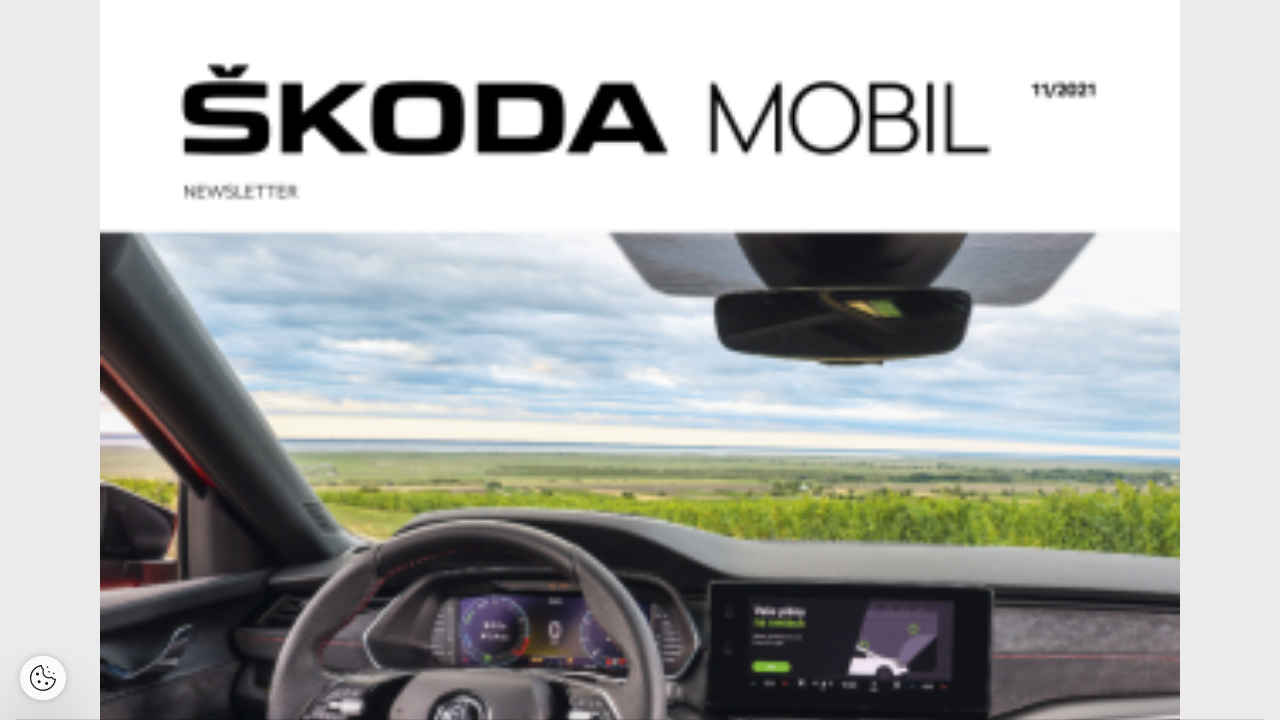

--- FILE ---
content_type: text/html; charset=UTF-8
request_url: https://www.skodamobil.cz/skoda-mobil/en/11-2021/pravidla-souteze-pdf
body_size: 117100
content:
<!DOCTYPE html>
<html lang="en-CZ">
<head>
<!-- ---------------------------------------------------------------
     Powered by Triobo Digital Media Publishing (www.triobo.com)
---------------------------------------------------------------- -->
<title>Pravidla soutěže PDF | 11/2021 | Škoda Mobil</title>
<meta name="legal-entity-id" content="260" />
<meta charset="utf-8">
<meta id="viewport" name="viewport" content="width=device-width, initial-scale=1, user-scalable=0" />
<meta name="description" content="ŠKODA Mobil&amp;lt;br&amp;gt;November 2021" />
<meta name="robots" content="index, follow" />
<meta name="mobile-web-app-capable" content="yes" />
<link rel='icon' sizes='180x180' type='image/png' href='https://triobodistribution.blob.core.windows.net/publisher2/appFavicon-6.png' />
<link rel='apple-touch-icon' href='https://triobodistribution.blob.core.windows.net/publisher2/appFavicon-6.png' />
<meta name='apple-mobile-web-app-capable' content='yes' />
<meta name='apple-mobile-web-app-status-bar-style' content='black-translucent' />
<meta name='mobile-web-app-capable' content='yes' />
<meta name='apple-mobile-web-app-title' content='Škoda Mobil' />
<meta name='application-name' content='Škoda Mobil' />
<meta name='google-site-verification' content='2VDeBcJDv999wmMuw02CTTtHGCkkWnvANyo529pkD14' />
<link rel="canonical" href="https://www.skodamobil.cz/skoda-mobil/en/11-2021/pravidla-souteze-pdf" />
<meta property="og:url" content="https://www.skodamobil.cz/skoda-mobil/en/11-2021/pravidla-souteze-pdf" />
<meta property="og:title" content="Pravidla soutěže PDF | 11/2021 | Škoda Mobil" />
<meta property="og:description" content="ŠKODA Mobil&amp;lt;br&amp;gt;November 2021" />
<meta property="og:type" content="article" />
<meta property="og:site_name" content="Škoda Mobil" />
<meta property="og:image" content="https://triobodistribution.blob.core.windows.net/public/ogPreview189775.jpg?ts=20211101114926" />
<meta property="og:image:width" content="768" />
<meta property="og:image:height" content="1024" />
<script type="application/ld+json">{"@context":"https://schema.org","@type":"Article","url":"https://www.skodamobil.cz/skoda-mobil/en/11-2021/pravidla-souteze-pdf","headline":"Pravidla soutěže PDF","datePublished":"2021-11-01","image":"https://triobodistribution.blob.core.windows.net/public/ogPreview189775.jpg?ts=20211101114926"}</script><script type='text/javascript' src='/_release/tMini.js?20260116085508'></script>
<link type='text/css' href='/_release/tMini.css?20260112123036' rel='stylesheet'>
<script src='https://cross.skoda-auto.com/sdrive/endpoint.js'></script>

<!-- Google Tag Manager -->
<script>(function(w,d,s,l,i){w[l]=w[l]||[];w[l].push({'gtm.start':
new Date().getTime(),event:'gtm.js'});var f=d.getElementsByTagName(s)[0],
j=d.createElement(s),dl=l!='dataLayer'?'&l='+l:'';j.async=true;j.src=
'https://www.googletagmanager.com/gtm.js?id='+i+dl;f.parentNode.insertBefore(j,f);
})(window,document,'script','dataLayer','GTM-PHBJX98');</script>
<!-- End Google Tag Manager -->
</head>

<body>
<!-- Google Tag Manager (noscript) -->
<noscript><iframe src="https://www.googletagmanager.com/ns.html?id=GTM-PHBJX98"
height="0" width="0" style="display:none;visibility:hidden"></iframe></noscript>
<!-- End Google Tag Manager (noscript) -->
<article>
<div class='application' publishers='[{"id":2,"url":"skoda-auto","name":"\u0160KODA AUTO","fullName":"\u0160KODA AUTO a.s.","properties":{"defaultCurrency":"CZK","headquarters":"t\u0159. V\u00e1clava Klementa 869\nMlad\u00e1 Boleslav II\n293 01 Mlad\u00e1 Boleslav\nI\u010c: 00 17 70 41","callto":"","mailto":"skoda.mobil@skoda-auto.cz","www":"https:\/\/www.skoda-auto.cz"},"publicationTags":[]}]' platforms='[]'>Škoda Mobil</div>

<ul class='publications'>


<!-- publication 4: {"cz":"Škoda Mobil","en":"Škoda Mobil"} -->
<li ord='1' domain='www.skodamobil.cz' class='publication' id='4' created='' ts='2025-11-20 10:06:07' url='skoda-mobil' themeId='11179' themeIdBeta='0' languages='en,cz' properties='{"hasLogo":["cz","en"],"inRightBar":1,"useOwnLogo":true,"readerLogos":"BA","pageBackground":"rgba(255,255,255,1)","pageTextColor":"rgb(68,68,68)","highlightingColor":"rgba(75,168,46,1)","oppositeColor":"rgb(255,255,255)","headerBackground":"rgba(241,241,241,1)","headerIcons":"rgba(75,168,46,1)","underdrawingColor":"rgb(233,242,230)","dialogLogo":"A","buttonBorderRadius":"100px","areaBorderRadius":"0","hasLogoa":["cz","en"],"themeLogos":"AB","fonts":{"default":{"w300n5":"SKODANext-Light.ttf","w400n5":"SKODANext-Regular.ttf"},"easyReading":{"w400n5":"SKODANext-Regular.ttf","w600n5":"SKODANext-Italic.ttf","w400i5":"SKODANext-Bold.ttf","w600i5":"SKODANext-BoldItalic.ttf"}},"insertLinksAt":1,"defaultFoldersProperties":{"thumbnail":0,"viewMode":0,"sortBy":"pubDesc","color":"rgb(204,204,204)"},"headerText":"rgba(75,168,46,1)"}' publicationTags='' formatVersion='2'>
<h1 class='title'>Škoda Mobil</h1>
<p class='description'>Škoda Mobil is the company newspaper for Škoda Auto employees, published monthly and presenting up-to-date information on what is happening at Škoda Auto and the Volkswagen Group. The regular columns focuses on employees, innovations and interesting projects from within the company, current information from Škoda Motorsport and many other topics.</p>



<!-- issue 4644 -->
<div class='issue' id='4644' ts='2025-03-07 16:48:42' url='11-2021' type='0' issueMasterId='463' formatVersion='4' date='2021-11-01' pubDate='' tags='tag394' subscriptionGroups='' languages='en' availability='0' visibility='0' productId='' pdfSourceId='0' pdfParams='' properties='{"centerfold":0,"prices":{"CZK":"0"},"enablePDFDownload":1,"isFeatured":0,"omitContent":0,"unlockedArticles":0}' coverId=''>
<h1 class='title'>11/2021</h1>
<p class='description'>ŠKODA Mobil&lt;br&gt;November 2021</p>

<div class='issueMeta' fonts='[{"family":"SKODANext","face":"w300n5","type":"otf","def":"font-family: SKODANext; font-weight: 300; font-style:normal; font-stretch:normal;","filename":"SKODANext-w300n5.otf","url":"\/_fonts\/skoda\/SKODANext-Light.otf"},{"family":"SKODANext","face":"w700n5","type":"otf","def":"font-family: SKODANext; font-weight: 700; font-style:normal; font-stretch:normal;","filename":"SKODANext-w700n5.otf","url":"\/_fonts\/skoda\/SKODANext-Bold.otf"},{"family":"SKODANext","face":"w900n7","type":"otf","def":"font-family: SKODANext; font-weight: 900; font-style:normal; font-stretch:expanded;","filename":"SKODANext-w900n7.otf","url":"\/_fonts\/skoda\/SKODANext-BlackExpanded.otf"},{"family":"SKODANext","face":"w400n5","type":"otf","def":"font-family: SKODANext; font-weight: 400; font-style:normal; font-stretch:normal;","filename":"SKODANext-w400n5.otf","url":"\/_fonts\/skoda\/SKODANext-Regular.otf"}]'></div>
<ul class='articles'>
  <li class='article' id='189722' ts='2025-01-29 15:13:57.000000' url='title' formatVersion='1' properties='[]' type='0' ord='1' versionId='499063' isAlwaysFree='0' linkedFromArticleIds=''><a href='/11-2021/title'><h3 class='title'>Title</h3><p class='description'></p></a><div class='content'><div id='frame-0' class='frame frame-page frame-typePage' frame-type='page' formats='["padding-top:32px;padding-right:32px;padding-bottom:32px;padding-left:32px;tMaxWidth:1080px;tBackgroundColor:rgb(255,255,255);aBackgroundColor:c6;min-height:933.3333333333334px;","padding-top:16px;padding-right:16px;padding-bottom:16px;padding-left:16px;","",""]' tparentbasebgcolor='rgba(235,235,235,1)' tstyle='s1'><div class='frame frame-typeImage' frame-type='image' formats='["tmargin-top:-32px;tmargin-right:-32px;tmargin-bottom:-32px;tmargin-left:-32px;","tmargin-top:-16px;tmargin-right:-16px;tmargin-bottom:-16px;tmargin-left:-16px;","",""]' id='frame-1' tstyle='s1'><img class='frame_image' format='["object-fit:cover"]' sourceid='src219386' sourcesizes='[{"w":3071,"h":4252},null,null,null]'></div></div></div></li>
  <li class='article' id='189723' ts='2022-04-22 10:30:40.000000' url='flight-through-the-skoda-world' formatVersion='1' properties='[]' type='0' ord='2' versionId='278178' isAlwaysFree='0' linkedFromArticleIds=''><a href='/11-2021/flight-through-the-skoda-world'><h3 class='title'>Flight through the ŠKODA World</h3><p class='description'></p></a><div class='content'><div id='frame-0' class='frame frame-page frame-typePage frame-isOpened' frame-type='page' formats='["padding-top:32px;padding-right:32px;padding-bottom:32px;padding-left:32px;tMaxWidth:1080px;aBackgroundColor:c6;tBackgroundColor:rgb(255,255,255);min-height:933.3333333333333px;","padding-top:16px;padding-right:16px;padding-bottom:16px;padding-left:16px;","",""]' tparentbasebgcolor='rgba(235,235,235,1)' tstyle='s1'><div class='frame frame-typeText frame-isMilked' frame-type='text' formats='["","tmargin-bottom:20px;","",""]' id='frame-1' tstyle='s50'><p class='frame_par' tstyle='s49' formats='["","","",""]'>Flight through the ŠKODA World</p></div><div class='frame frame-typeGroup frame-isMilked' frame-type='group' id='frame-709' formats='["border-general-width:16px;border-general-color:c2;padding-top:16px;padding-right:16px;padding-bottom:16px;padding-left:16px;overflow:visible;tmargin-bottom:32px;","","",""]' tstyle='s1'><div class='frame frame-typeText' frame-type='text' formats='["tmargin-right:5%;vertical-align:middle;overflow:visible;","tPosition:relativeAuto;","",""]' id='frame-710' tstyle='s1'><p class='frame_par' tstyle='s52' formats='["","","",""]'>Happening at ŠKODA Auto</p></div><div class='frame frame-typeText' frame-type='text' id='frame-711' formats='["width:30%;","width:100%;padding-right:0px;","",""]' tstyle='s245'><div class='frame frame-typeImage' frame-type='image' formats='["","width:75%;","",""]' id='frame-712' tstyle='s81'><img class='frame_image' formats='["object-fit:cover","","",""]' sourceid='src219181' sourcesizes='[{"w":1417,"h":1417},null,null,null]'></div><p class='frame_par' tstyle='s47' formats='["","","",""]'>Board of Directors changes completed</p><p class='frame_par' tstyle='s48' formats='["","","",""]'>On 1 October, Christian Schenk became the new ŠKODA AUTO Board Member for Finance and IT. He replaced Klaus-Dieter Schürmann, who had held the post for five years and is scheduled to take on new responsibilities within the VW Group. The change completes the transformation of the Board of Directors team headed by its Chairman, Thomas Schäfer. Schenk was previously a member of the Board of Directors for Finance, IT and Legal Affairs at MAN Truck &amp; Bus SE. Earlier, he had successively headed the Results and Financing and Overall Financial Planning departments in the VW Group and was also responsible for Controlling at the Volkswagen Passenger Cars brand. He has previously worked in various other roles at this company as well as at VW UK and Europcar.</p></div><div class='frame frame-s62 frame-typeText' frame-type='text' id='frame-715' formats='["width:30%;border-left-width:4px;border-left-color:c1;border-right-width:4px;border-right-color:c1;padding-right:8px;padding-left:8px;","padding-right:16px;border-left-width:0px;border-right-width:0px;padding-left:16px;tPosition:relativeAuto;tmargin-right:-16px;tmargin-left:-16px;padding-top:16px;padding-bottom:16px;tBackgroundColor:c1;","",""]' actions='[]' tstyle='s245'><p class='frame_par' tstyle='s47' formats='["","","",""]'>Letter to employees:</p><p class='frame_par' tstyle='s47' formats='["","","",""]'>We will overcome the crisis</p><p class='frame_par' tstyle='s48' formats='["","","",""]'>The global semiconductor shortage, which has been exacerbated by new outbreaks of the COVID-19 pandemic in Asia, has affected ŠKODA AUTO as well. The carmaker is keeping a large number of work-in-progress vehicles at a high cost. Therefore, it currently concentrates on completing and delivering them to its customers; however, this means a significant reduction or possibly even a complete halt in normal production until the end of this year. In this situation, the carmaker’s top priority remains the long-term security of jobs and appropriate level of compensation for its employees. Together with the KOVO Trade Union, ŠKODA AUTO’s management is convinced that the carmaker will overcome this crisis despite all the difficulties.&nbsp;</p><p class='frame_par' tstyle='s47' formats='["","","",""]'>&nbsp;</p><div class='frame frame-typeText' frame-type='text' formats='["","","",""]' id='frame-775' actions='[{"type":"openWebsite","url":"https:\/\/eportal.skoda-auto.cz\/b2eportal\/group\/b2eportal\/web-content-display?articleId=192162712&amp;groupId=1210566&amp;ddmTemplateKey=B2E-NEW"}]' tstyle='s1'><div class='frame frame-typeImage frame-s71' frame-type='image' formats='["","","",""]' id='frame-776' tstyle='s254'><img class='frame_image' formats='["object-fit:cover","","",""]' sourceid='src219182' sourcesizes='[{},null,null,null]'></div><p class='frame_par' tstyle='s78' formats='["","","",""]'>The full text of the letter can be found on&nbsp;<span class='frame_block' formats='["font-style:normal;font-weight:300;tColor:var(--gray-0);","","",""]' tstyle='s3'>ŠKODA Space.</span></p></div></div><div class='frame frame-typeText' frame-type='text' id='frame-717' formats='["tmargin-bottom:0px;width:30%;","width:100%;padding-right:0px;tmargin-bottom:-16px;","",""]' tstyle='s243'><p class='frame_par' tstyle='s47' formats='["","","",""]'>One million trees planted</p><p class='frame_par' tstyle='s48' formats='["","","",""]'>The ŠKODA Trees grant programme marked a significant milestone, with the carmaker planting its 1&nbsp;millionth tree on 20 October. It was a summer oak tree in Mladá Boleslav’s Three Emperors Park. The project has been running since 2007, and its principle is that for every car the carmaker delivers to its customers in the Czech Republic, the company will plant one seedling. The second million was started with maidenhair tree seedlings in the castle park in Vrchlabí and chestnut tree seedlings in Solnice near the Kvasiny plant.</p><div class='frame frame-typeImage' frame-type='image' formats='["tmargin-right:-64px;","tmargin-left:-16px;tmargin-right:-16px;","",""]' id='frame-774' tstyle='s1'><img class='frame_image' formats='["object-fit:cover","","",""]' sourceid='src219183' sourcesizes='[{"w":1557,"h":1088},null,null,null]'></div></div></div><div class='frame frame-typeGroup frame-isMilked' frame-type='group' id='frame-720' formats='["tPosition:inlineBlock;tmargin-bottom:32px;overflow:visible;vertical-align:top;tmargin-top:0px;width:30%;tmargin-right:5%;","tPosition:relativeAuto;tmargin-left:0%;tmargin-bottom:32px;tmargin-right:0%;","",""]' tstyle='s1'><div class='frame frame-typeText' frame-type='text' formats='["","","",""]' id='frame-721' tstyle='s80'><p class='frame_par' formats='["border-bottom-width:0px;","","",""]' tstyle='s79'>India 2.0<br></p></div><div class='frame frame-typeText frame-s62' frame-type='text' formats='["vertical-align:top;tPosition:relativeAuto;","padding-right:0px;tPosition:relativeAuto;width:100%;tmargin-bottom:0px;tmargin-left:0%;","",""]' id='frame-722' tstyle='s1'><div class='frame frame-typeImage' frame-type='image' formats='["","","",""]' id='frame-723' tstyle='s81'><img class='frame_image' formats='["object-fit:cover","","",""]' sourceid='src219184' sourcesizes='[{"w":1228,"h":1228},null,null,null]'></div><p class='frame_par' tstyle='s47' formats='["","","",""]'>SLAVIA sedan enters the Indian market</p><p class='frame_par' tstyle='s48' formats='["","","",""]'>The name of the second production model developed specifically to meet the needs of customers in India refers to the bicycles that Václav Laurin and Václav Klement produced. The compact sedan, which, like the KUSHAQ SUV, is based on the MQB-A0-IN platform, will be unveiled by the carmaker later this year. Production of the SLAVIA will be 95 percent localised as well. So far, the car has been shown with its special camouflage that came out of a design competition. The winning design by Shreyas Karambelkar combines Indian motifs with the elements of Czech glasswork and cubism.</p><p class='frame_par' actions='[{"type":"openWebsite","url":"https://www.skoda-storyboard.com/en/press-releases/the-brand-new-skoda-slavia-the-next-model-of-the-india-2-0-product-campaign/"}]' formats='["tTextDecoration:underline;","","",""]' tstyle='s48'>You can read more at ŠKODA Storyboard.<br></p></div></div><div class='frame frame-typeGroup frame-isMilked' frame-type='group' id='frame-724' formats='["tPosition:inlineBlock;tmargin-bottom:32px;overflow:visible;vertical-align:top;tmargin-top:0px;width:65%;tmargin-right:0%;","tPosition:relativeAuto;tmargin-left:0%;tmargin-bottom:32px;tmargin-right:0%;","",""]' tstyle='s1'><div class='frame frame-typeText' frame-type='text' formats='["","","",""]' id='frame-725' tstyle='s80'><p class='frame_par' formats='["border-bottom-width:0px;","","",""]' tstyle='s79'><span class='frame_block' formats='["textMode:normal;","","",""]' tstyle='s3'>e</span>mobility</p></div><div class='frame frame-typeText frame-s62' frame-type='text' formats='["vertical-align:top;tPosition:inlineBlock;width:47%;tmargin-right:6%;","padding-right:0px;tPosition:relativeAuto;width:100%;tmargin-bottom:0px;tmargin-left:0%;tmargin-right:0px;","",""]' id='frame-726' tstyle='s1'><div class='frame frame-typeImage' frame-type='image' formats='["","","",""]' id='frame-727' tstyle='s81'><img class='frame_image' formats='["object-fit:cover","","",""]' sourceid='src219185' sourcesizes='[{"w":1228,"h":1228},null,null,null]'></div><p class='frame_par' tstyle='s47' formats='["","","",""]'>First ENYAQ iV heads to the museum</p><p class='frame_par' tstyle='s48' formats='["","","",""]'>The collection of the National Technical Museum in Prague has been expanded by the first-ever all-electric SUV, built as part of pre-production in Mladá Boleslav. The ENYAQ iV complements the brand’s other milestones in the exhibition, including the VOITURETTE B, which was donated to the museum in 1935 by the co-founder of the carmaker, Václav Klement. “We’re aware of the historical significance of this new acquisition, the first ENYAQ iV ever produced.&nbsp; In our exhibition, it nicely complements the classic products from Mladá Boleslav”, says Karel Ksandr, the museum’s general director.&nbsp;</p></div><div class='frame frame-typeText' frame-type='text' id='frame-728' formats='["vertical-align:top;tPosition:inlineBlock;width:47%;tmargin-right:0%;","padding-right:0px;tPosition:relativeAuto;width:100%;tmargin-bottom:0px;tmargin-left:0%;tmargin-right:0px;","",""]' tstyle='s1'><div class='frame frame-typeImage' frame-type='image' formats='["","","",""]' id='frame-729' tstyle='s81'><img class='frame_image' formats='["object-fit:cover","","",""]' sourceid='src219186' sourcesizes='[{"w":1228,"h":1228},null,null,null]'></div><p class='frame_par' tstyle='s47' formats='["","","",""]'>Support for eMobility development&nbsp;</p><p class='frame_par' tstyle='s47' formats='["","","",""]'>in the Czech Republic</p><p class='frame_par' tstyle='s48' formats='["","","",""]'>On 11 October, the Chairman of the Board of Directors of the VW Group met with the Minister of Trade and Industry and Transport Karel Havlíček to discuss the Czech automotive industry’s future in the field of electromobility. Along with Herbert Diess, the meeting was also attended by Thomas Schmall, VW Group Board Member for Technology, and Thomas Schäfer, Chairman of the Board of Management of ŠKODA AUTO. The meeting was followed by the signing of a joint conclusion between the Ministry of Transport, the state agencies for road, rail, and water transport, ČEZ and ŠKODA AUTO to set up several thousand charging points for electric vehicles in the country by 2025.</p></div></div><div class='frame frame-typeGroup frame-isMilked' frame-type='group' id='frame-757' formats='["tmargin-top:32px;tmargin-bottom:32px;","tmargin-bottom:32px;tmargin-top:16px;","",""]' tstyle='s1'><div class='frame frame-typeText' frame-type='text' id='frame-758' formats='["","tColor:rgb(255,0,0);","",""]' tstyle='s80'><p class='frame_par' formats='["border-bottom-width:0px;","","",""]' tstyle='s79'>How they see us</p></div><div class='frame frame-typeGroup' frame-type='group' id='frame-759' formats='["tPosition:relativeAuto;tmargin-bottom:16px;vertical-align:top;","tPosition:relativeAuto;tmargin-bottom:16px;","",""]' tstyle='s1'><div class='frame frame-typeText frame-s20' frame-type='text' formats='["tPosition:relativeAuto;tmargin-top:0px;vertical-align:top;tmargin-bottom:16px;","tPosition:relativeAuto;tmargin-left:0%;","",""]' id='frame-760' tstyle='s1'><p class='frame_par frame_par-s4' formats='["margin-top:0px;margin-bottom:8px;","","",""]' tstyle='s49'>Autocarindia.com (3 October 2021)</p><p class='frame_par frame_par-s21' formats='["margin-bottom:0px;textMode:normal;","","",""]' tstyle='s77'>KUSHAQ 1,5&nbsp;TSI 110&nbsp;kW</p></div><div class='frame frame-typeGroup' frame-type='group' id='frame-761' formats='["tPosition:relativeLeft;width:100%;","","",""]' tstyle='s1'><div class='frame frame-typeImage' frame-type='image' formats='["vertical-align:top;padding-left:0%;","","","padding-right:10%;"]' id='frame-762' tstyle='s1'><img class='frame_image' formats='["object-fit:cover","","",""]' sourceid='src219187' sourcesizes='[{"w":1149,"h":604},null,null,null]'></div><div class='frame frame-typeText' frame-type='text' formats='["tPosition:absolute;width:25%;anchor:a2;","tPosition:relativeAuto;tmargin-bottom:16px;","",""]' id='frame-770' tstyle='s1'><p class='frame_par frame_par-s26' formats='["text-align:left;","","",""]' tstyle='s49'>Final grade<br></p><p class='frame_par frame_par-s25' formats='["text-align:left;","margin-bottom:0px;","",""]' tstyle='s61'>8<span class='frame_block' formats='["font-weight:300;font-style:normal;font-stretch:normal;","","",""]' tstyle='s3'>/10</span></p></div></div></div><div class='frame frame-typeGroup' frame-type='group' id='frame-763' formats='["tPosition:relativeAuto;vertical-align:bottom;","tPosition:relativeAuto;","",""]' tstyle='s1'><div class='frame frame-typeText' frame-type='text' formats='["tPosition:inlineBlock;width:46%;vertical-align:bottom;tmargin-right:5%;","tPosition:relativeAuto;tmargin-bottom:16px;","","vertical-align:bottom;"]' id='frame-764' tstyle='s1'><p class='frame_par' tstyle='s59' formats='["","","",""]'>The kUSHAQ is tailored to the tastes and expectations of Indian customers – the designers have stretched it to maximise cabin space and fitted it with fashionable features.<br></p></div><div class='frame frame-s62 frame-typeText' frame-type='text' id='frame-766' formats='["width:22%;tPosition:inlineBlock;tmargin-right:5%;vertical-align:top;","tPosition:relativeAuto;padding-right:10px;tmargin-bottom:16px;tmargin-left:0%;tmargin-right:0%;","",""]' tstyle='s1'><div class='frame frame-typeImage frame-s71' frame-type='image' formats='["width:40px;tPosition:relativeLeft;","","",""]' id='frame-767' tstyle='s1'><img class='frame_image' format='["object-fit:cover"]' sourceid='src219188' sourcesizes='[{},null,null,null]'></div><p class='frame_par' tstyle='s73' formats='["","","",""]'>Powerful engine</p><p class='frame_par' tstyle='s73' formats='["","","",""]'>Driving experience</p><p class='frame_par' tstyle='s73' formats='["","","",""]'>Well-shaped boot with its Simply Clever features</p><p class='frame_par' tstyle='s73' formats='["","","",""]'>Comfortable rear seats</p></div><div class='frame frame-typeText frame-s20 frame-s62' frame-type='text' formats='["width:22%;tPosition:inlineBlock;vertical-align:top;","padding-right:10px;tmargin-bottom:16px;tPosition:relativeAuto;","",""]' id='frame-768' tstyle='s1'><div class='frame frame-typeImage frame-s71' frame-type='image' formats='["width:40px;tPosition:relativeLeft;","","",""]' id='frame-769' tstyle='s1'><img class='frame_image' format='["object-fit:cover"]' sourceid='src219189' sourcesizes='[{},null,null,null]'></div><p class='frame_par' tstyle='s73' formats='["","","",""]'>Diesel variant missing</p><p class='frame_par' tstyle='s73' formats='["","","",""]'>Some unfinished interior details (e.g. technology exposed during the sliding of the panoramic sunroof cover)</p></div></div></div><div class='frame frame-typeGroup frame-isMilked' frame-type='group' id='frame-746' formats='["tPosition:inlineBlock;tmargin-bottom:32px;overflow:visible;vertical-align:top;tmargin-top:0px;width:65%;tmargin-right:5%;","tPosition:relativeAuto;tmargin-left:0%;tmargin-bottom:32px;tmargin-right:0%;","",""]' tstyle='s1'><div class='frame frame-typeText' frame-type='text' formats='["","","",""]' id='frame-747' tstyle='s80'><p class='frame_par' formats='["border-bottom-width:0px;","","",""]' tstyle='s79'>Achievements and trophies</p></div><div class='frame frame-typeText frame-s62' frame-type='text' formats='["vertical-align:top;tPosition:inlineBlock;width:47%;tmargin-right:6%;tmargin-top:0px;","padding-right:0px;tPosition:relativeAuto;width:100%;tmargin-bottom:0px;tmargin-left:0%;tmargin-right:0px;","",""]' id='frame-748' tstyle='s1'><div class='frame frame-typeImage' frame-type='image' formats='["tmargin-right:0%;","","",""]' id='frame-749' tstyle='s81'><img class='frame_image' formats='["object-fit:cover","","",""]' sourceid='src219190' sourcesizes='[{"w":1228,"h":1228},null,null,null]'></div><p class='frame_par' tstyle='s47' formats='["","","",""]'>World awards for development and innovation</p><p class='frame_par' tstyle='s48' formats='["","","",""]'>On 30 September, the carmaker received the COMPANYBEST 2020 award in Barcelona. Last November, it was presented by AUTOBEST, the biggest independent automotive jury. However, the ceremony was postponed due to the COVID-19 pandemic. The carmaker was recognised by expert journalists from 32 countries for its outstanding development in numerous markets or innovative production concepts. In addition to the dProduction at the Kvasiny plant, the jury also highlighted the parallel production of various car models based on the MQB (OCTAVIA and KAROQ) and MEB (ENYAQ iV) platforms on the joint production line in Mladá Boleslav.</p></div><div class='frame frame-typeText' frame-type='text' id='frame-750' formats='["vertical-align:top;tPosition:inlineBlock;width:47%;tmargin-right:0%;","padding-right:0px;tPosition:relativeAuto;width:100%;tmargin-bottom:0px;tmargin-left:0%;tmargin-right:0px;","",""]' tstyle='s1'><div class='frame frame-typeImage' frame-type='image' formats='["","","",""]' id='frame-751' tstyle='s81'><img class='frame_image' formats='["object-fit:cover","","",""]' sourceid='src219191' sourcesizes='[{"w":1228,"h":1228},null,null,null]'></div><p class='frame_par' tstyle='s47' formats='["","","",""]'>Victory for innovative legal solutions</p><p class='frame_par' tstyle='s48' formats='["","","",""]'>The Corporate Lawyer of the Year 2021 award went to Lukáš Krejčí, Legal Coordinator at ŠKODA AUTO, from the FL – Legal Affairs department. The jury selected him as the winner in the Innovative Legal Solution category, highlighting his activities in the area of digitising the legal agenda, such as the deployment of the ELO – Contract Management app and the chatbot. Krejčí has been working in the automotive industry for 18 years and is mainly involved in legal support in international projects, logistics, data issues and IT with a focus on modern technology solutions.</p></div></div><div class='frame frame-typeGroup frame-isMilked' frame-type='group' id='frame-742' formats='["tPosition:inlineBlock;tmargin-bottom:32px;overflow:visible;vertical-align:top;tmargin-top:0px;width:30%;tmargin-right:0%;","tPosition:relativeAuto;tmargin-left:0%;tmargin-bottom:32px;tmargin-right:0%;","",""]' tstyle='s1'><div class='frame frame-typeText' frame-type='text' formats='["","","",""]' id='frame-743' tstyle='s80'><p class='frame_par' formats='["border-bottom-width:0px;","","",""]' tstyle='s79'>Azubi Car<br></p></div><div class='frame frame-typeText frame-s62' frame-type='text' formats='["vertical-align:top;tPosition:relativeAuto;overflow:visible;","padding-right:0px;tPosition:relativeAuto;width:100%;tmargin-bottom:0px;tmargin-left:0%;","",""]' id='frame-744' tstyle='s1'><p class='frame_par' tstyle='s47' formats='["","","",""]'>The eighth pupil car is coming</p><p class='frame_par' tstyle='s48' formats='["","","",""]'>The first sketches indicate the appearance of the next student Azubi Car, whose preparations have begun with the new school year. It is being worked on by 25 pupils from the ŠKODA AUTO Vocational School, which is part of the ŠKODA Academy. This year, the car will be based on the KAMIQ compact SUV, which the pupils will transform into a rally special. For the first time ever, ŠKODA Motorsport is therefore also collaborating on this project.</p><div class='frame frame-typeImage' frame-type='image' formats='["tmargin-right:-32px;","tmargin-right:0px;","",""]' id='frame-772' tstyle='s1'><img class='frame_image' formats='["object-fit:cover","","",""]' sourceid='src219192' sourcesizes='[{"w":3772,"h":2121},null,null,null]'></div></div></div><div class='frame frame-typeGroup frame-isMilked' frame-type='group' id='frame-667' formats='["tPosition:relativeAuto;tmargin-bottom:32px;overflow:visible;vertical-align:top;tmargin-top:0px;","tPosition:relativeAuto;tmargin-left:0%;tmargin-bottom:32px;tmargin-right:0%;","",""]' tstyle='s1'><div class='frame frame-typeText' frame-type='text' formats='["","","",""]' id='frame-673' tstyle='s80'><p class='frame_par' formats='["border-bottom-width:0px;","","",""]' tstyle='s79'>TREKKA<br></p></div><div class='frame frame-typeText frame-s62' frame-type='text' formats='["vertical-align:top;tPosition:inlineBlock;width:30%;tmargin-right:5%;tmargin-top:0px;tmargin-left:0%;overflow:visible;","padding-right:0px;tPosition:relativeAuto;width:100%;tmargin-bottom:0px;tmargin-left:0%;tmargin-right:0px;","",""]' id='frame-674' tstyle='s1'><p class='frame_par' tstyle='s47' formats='["","","",""]'>TREKKA as&nbsp;<span class='frame_block' formats='["font-style:normal;font-weight:700;tColor:var(--gray-0);","","",""]' tstyle='s3'>a Lego kit?</span></p><p class='frame_par' tstyle='s48' formats='["","","",""]'>New Zealand enthusiast Gareth Davies has designed a kit based on the iconic TREKKA off-road car, which was the first and, to date, virtually only passenger car built in New Zealand. It was manufactured in the 1960s and 1970s by using components from the ŠKODA OCTAVIA. Davies currently presents his design on the Lego Ideas website, and if it receives enough support, the Danish company could actually start producing it. The model is still virtual and measures 34.6&nbsp;×&nbsp;18.5&nbsp;×&nbsp;19.6 cm. Its author is currently looking for all the parts required to actually build it.</p><p class='frame_par' actions='[{"type":"openWebsite","url":"https://ideas.lego.com/projects/c8ad9ec4-79a8-4aac-b0b2-e0d4c1dd5841"}]' formats='["tTextDecoration:underline;","","",""]' tstyle='s48'>You can support the creation of Lego based on the TREKKA model here.<br></p></div><div class='frame frame-typeImage' frame-type='image' formats='["width:65%;tPosition:inlineBlock;","tPosition:relativeAuto;","",""]' id='frame-773' tstyle='s1'><img class='frame_image' formats='["object-fit:cover","","",""]' sourceid='src219193' sourcesizes='[{"w":2353,"h":1599},null,null,null]'></div></div><div class='frame frame-typeGroup frame-isOpened' frame-type='group' id='frame-687' formats='["overflow:visible;","","",""]' tstyle='s1'><div class='frame frame-typeImage' frame-type='image' formats='["width:58.958333333333336%;tPosition:absolute;anchor:a8;overflow:visible;","tPosition:relativeAuto;tmargin-bottom:8px;","",""]' id='frame-708' tstyle='s1'><img class='frame_image' formats='["object-fit:cover","","",""]' sourceid='src219387' sourcesizes='[{},null,null,null]'></div><div class='frame frame-typeText frame-isOpened' frame-type='text' formats='["width:60%;tPosition:relativeLeft;tmargin-bottom:0px;padding-bottom:0%;","tPosition:relativeAuto;padding-bottom:0%;","","width:40%;"]' id='frame-609' tstyle='s1'><div class='frame frame-typeImage frame-s71 frame-isSelectable' frame-type='image' formats='["","","",""]' id='frame-610' tstyle='s254'><img class='frame_image' formats='["object-fit:cover","","",""]' sourceid='src219195' sourceidlay2='src219196' sourcesizes='[{},null,null,{}]'></div><p class='frame_par' tstyle='s59' formats='["","","",""]'>The TREKKA model kit consists of 1,801 design parts. The author strove to preserve the original’s proportions as much as possible.</p></div></div></div></div></li>
  <li class='article' id='189724' ts='2022-04-22 10:30:59.000000' url='strategy-for-the-s-area' formatVersion='1' properties='[]' type='0' ord='3' versionId='278180' isAlwaysFree='0' linkedFromArticleIds=''><a href='/11-2021/strategy-for-the-s-area'><h3 class='title'>Strategy for the S area</h3><p class='description'></p></a><div class='content'><div id='frame-0' class='frame frame-page frame-typePage frame-isOpened' frame-type='page' formats='["padding-top:32px;padding-right:32px;padding-bottom:32px;padding-left:32px;tMaxWidth:1080px;tBackgroundColor:rgb(255,255,255);aBackgroundColor:c6;min-height:933.3333333333333px;","padding-top:16px;padding-right:16px;padding-bottom:16px;padding-left:16px;","",""]' tparentbasebgcolor='rgba(235,235,235,1)' tstyle='s1'><div class='frame frame-typeText frame-isSelectable' frame-type='text' formats='["","","",""]' id='frame-139' tstyle='s50'><p class='frame_par' tstyle='s49' formats='["","","",""]'>Strategy for the S area</p></div><div class='frame frame-typeText frame-isSelectable' frame-type='text' formats='["","","",""]' id='frame-63' tstyle='s51'><p class='frame_par' formats='["","","",""]' tstyle='s52'>Our People are Key</p><p class='frame_par' formats='["","","",""]' tstyle='s53'>The S area is about to undergo a significant transformation. Its main topics, new strategy and name were presented by the S-Forum</p></div><div class='frame frame-typeGroup frame-isSelectable' frame-type='group' id='frame-65' formats='["","tmargin-bottom:16px;","",""]' tstyle='s123'><div class='frame frame-typeImage' frame-type='image' formats='["","","",""]' id='frame-64' tstyle='s1'><img class='frame_image' formats='["object-fit:cover","","",""]' sourceid='src219197' sourcesizes='[{"w":3236,"h":1820},null,null,null]'></div><div class='frame frame-typeImage' frame-type='image' formats='["","","",""]' id='frame-149' actions='[{"type":"openOverlay","overlayId":189764}]' tstyle='s104'><img class='frame_image' formats='["object-fit:cover","","",""]' sourceid='src219198' sourcesizes='[{},null,null,null]'></div></div><div class='frame frame-typeText frame-isSelectable' frame-type='text' formats='["tmargin-bottom:32px;","","",""]' id='frame-52' tstyle='s58'><div class='frame frame-typeText frame-isFloating' frame-type='text' formats='["tPosition:floatingLeft;tBackgroundColor:c1;padding-top:8px;padding-right:8px;padding-bottom:8px;padding-left:8px;","tPosition:relativeAuto;","","width:46%;tmargin-left:-54%;"]' id='frame-152' tstyle='s57'><p class='frame_par' tstyle='s70' formats='["","","",""]'>Strategy for the S area</p><p class='frame_par' tstyle='s76' formats='["","","",""]'>Vision</p><p class='frame_par' tstyle='s65' formats='["","","",""]'>WE EMPOWER PEOPLE FOR NEXT-LEVEL ŠKODA.</p><p class='frame_par' tstyle='s76' formats='["","","",""]'>Mission</p><p class='frame_par' tstyle='s65' formats='["","","",""]'>FOCUSED ON PEOPLE, ENHANCING SKILLS AND SHIFTING THE CULTURE THROUGH EXCELLENCE AND JOY.</p></div><div class='frame frame-typeFragment frame-isFloating' frame-type='fragment' fragmentid='98' fragmentmode='0' formats='["tPosition:floatingLeft;tmargin-top:-16px;tmargin-right:8px;width:54px;","","",""]' id='frame-148' fields='{}' tstyle='s1'></div><p class='frame_par' tstyle='s55' formats='["","","",""]'>he automotive leaders identify connectivity and digitisation as the No 1 trend. At the same time, they acknowledge that in the future, policymakers and regulators will have more say about the technological change, development and transition towards eMobility. Before this happens, the automotive market must undergo a major transformation. Such a change will concern not only developments, markets and products but also the labour market, which, like the automotive sector, is undergoing a&nbsp;major transformation. The forms and ways of working are changing, but so are employee requirements.</p><p class='frame_par' tstyle='s55' formats='["","","",""]'>The carmaker has summarised its approach and new goals in its company-wide NEXT LEVEL – ŠKODA STRATEGY 2030. However, changes will not be driven without our employees’ involvement and teamwork across our departments, so the S area – Human Resource Management has presented ways in which it wishes to support the company from an HR perspective to meet the company-wide goals. On 30 September, the company held its S-Forum at the ŠKODA Museum, where it presented the transformation and new topics that await it and its employees in connection with the transformation to all the involved teams. Gunnar Kilian, VW Group Board Member for Human Resources Management, remotely welcomed the participants right at the start.</p><div class='frame frame-typeText frame-isFloating' frame-type='text' formats='["tPosition:floatingLeft;","tPosition:relativeAuto;","","width:46%;tmargin-left:-54%;"]' id='frame-150' tstyle='s57'><div class='frame frame-typeImage frame-s71' frame-type='image' formats='["","","",""]' id='frame-151' tstyle='s254'><img class='frame_image' formats='["object-fit:cover","","",""]' sourceid='src219199' sourcesizes='[{},null,null,null]'></div><p class='frame_par' tstyle='s59' formats='["","","",""]'>With our strategy, we sharpen our focus and position ourselves well for the challenges of the transformation.</p><p class='frame_par' tstyle='s64' formats='["","","",""]'>Maren Gräf&nbsp;&nbsp;</p><p class='frame_par' tstyle='s65' formats='["","","",""]'>Board Member for Human Resources Management</p></div><p class='frame_par' tstyle='s56' formats='["","","",""]'>Let us transform ourselves</p><p class='frame_par' tstyle='s55' formats='["","","",""]'>For the very first time, employees of the S area could sign up and participate in the 24 strategic HR projects. Maren Gräf, Board Member responsible for the S area, as well as the heads of the individual departments, then presented these projects via their nine initiatives (see the Key Initiatives column) during the event, describing the new goals and objectives. The common vision was that people make change happen, and that everyone bears their share of responsibility for it. HR will also get a new structure with seven “two-letter” departments that will be more interconnected than before. The STO unit was added to the structure, and a&nbsp;new SX unit will be created to cover the strategic theme of diversity. It will take care of S area project management through change management.</p><p class='frame_par' tstyle='s55' formats='["","","",""]'>“Digitisation, sustainability and diversity are the pillars of our transformation, and our employees are the driving force behind these changes”, said Gräf in her introduction. She also mentioned how challenging the past few months have been from an HR perspective and praised the cooperation with the KOVO Trade Union. She also stressed that she wants to focus on building a more open company culture and increasing the proportion of women in management. “Little by little, women are changing the way management thinks. The company is then, in some ways, better able to support its customers”, said Gräf. The carmaker can also promote diversity by better engaging its employees on parental leave. “Having children is one of the building blocks of our society, and women should not have to pay the price. The carmaker should be able to work with hundreds of employees who take parental leave and come back to work”, said Thomas Schäfer, Chairman of the Board of Directors.</p><p class='frame_par' tstyle='s55' formats='["","","",""]'>The S-Forum participants also actively participated in discussions through the Slido app, in which they all were interested in the topic of holistic health. They also jointly voted on a new name for the S-Forum: People and Culture, which should cover its functioning more closely in the future. <span class='frame_block' formats='["font-style:normal;font-weight:700;tColor:var(--gray-0);","","",""]' tstyle='s3'>ED</span></p></div><div class='frame frame-typeGroup frame-isSelectable' frame-type='group' id='frame-154' formats='["tBackgroundColor:c1;border-general-width:32px;border-general-color:c1;tmargin-right:-32px;tmargin-bottom:-32px;tmargin-left:-32px;","border-general-width:16px;tmargin-right:-16px;tmargin-bottom:-16px;tmargin-left:-16px;","",""]' tstyle='s1'><div class='frame frame-typeText' frame-type='text' formats='["overflow:visible;","","",""]' id='frame-153' tstyle='s1'><p class='frame_par' tstyle='s61' formats='["","","",""]'>Key initiatives</p><p class='frame_par' tstyle='s55' formats='["","","",""]'>In their minute-long presentations, the individual ambassadors presented their nine key initiatives, as well as the content and goals that will lead to a transformation of the S area. In the spirit of the company-wide strategy, they are covered by these three priorities:&nbsp;</p><p class='frame_par' tstyle='s56' formats='["","","",""]'>EXPAND<br></p><p class='frame_par' tstyle='s55' formats='["","","",""]'>We are the company's partner for all the future challenges across all departments.</p><p class='frame_par' tstyle='s56' formats='["","","",""]'>EXPLORE</p><p class='frame_par' tstyle='s55' formats='["","","",""]'>We support the transformation by exploring new opportunities, services and ways of working.</p><p class='frame_par' tstyle='s56' formats='["","","",""]'>ENGAGE</p><p class='frame_par' tstyle='s55' formats='["","","",""]'>We create a positive, sustainable, ethical and diverse environment for our employees across all regions</p></div><div class='frame frame-typeText' frame-type='text' formats='["","padding-right:0px;tmargin-right:0px;","",""]' id='frame-144' tstyle='s245'><p class='frame_par' tstyle='s70' formats='["","","",""]'>EXPAND</p><p class='frame_par' tstyle='s68' formats='["","","",""]'>1</p><p class='frame_par' tstyle='s47' formats='["","","",""]'>Re- and upskilling for the future</p><p class='frame_par' tstyle='s75' formats='["","","",""]'>Combining education and work will create lifelong development for our employees and the entire company. Through change and retraining, opportunities for further employee development will be created, leading to the carmaker’s complete transformation.</p><p class='frame_par' tstyle='s68' formats='["","","",""]'>2</p><p class='frame_par' tstyle='s47' formats='["","","",""]'>Being a strategic business partner</p><p class='frame_par' tstyle='s75' formats='["","","",""]'>HR's ability to support and develop those individuals who are actively involved in the strategic direction of the company will play a key role in ŠKODA’s successful transformation.&nbsp;</p><p class='frame_par' tstyle='s68' formats='["","","",""]'>3</p><p class='frame_par' tstyle='s47' formats='["","","",""]'>Winning future talents</p><p class='frame_par' tstyle='s75' formats='["","","",""]'>The goal is to focus on recruiting and retaining talented candidates who have the desire to move the automotive industry and ŠKODA AUTO forward.</p></div><div class='frame frame-typeText' frame-type='text' id='frame-145' formats='["","padding-right:0px;tmargin-right:0px;","",""]' tstyle='s245'><p class='frame_par' tstyle='s70' formats='["","","",""]'>EXPLORE&nbsp;</p><p class='frame_par' tstyle='s68' formats='["","","",""]'>4</p><p class='frame_par' tstyle='s47' formats='["","","",""]'>Strive for new work</p><p class='frame_par' tstyle='s75' formats='["","","",""]'>New working models will be developed in cooperation with the KOVO Trade Union and by using IT tools to support the diversity of our teams and the work–life balance of our employees.&nbsp;</p><p class='frame_par' tstyle='s68' formats='["","","",""]'>5</p><p class='frame_par' tstyle='s47' formats='["","","",""]'>Evolve performance management</p><p class='frame_par' tstyle='s75' formats='["","","",""]'>Promote our employees’ motivation and engagement through fair, transparent, digital and governance-focused performance management.</p><p class='frame_par' tstyle='s68' formats='["","","",""]'>6</p><p class='frame_par' tstyle='s47' formats='["","","",""]'>Drive digitalisation</p><p class='frame_par' tstyle='s75' formats='["","","",""]'>Technology and digitisation will serve to improve our everyday working life. All the HR services based on our employees’ needs and user experience will be covered by a single digital ecosystem.</p><p class='frame_par' tstyle='s2' formats='["","","",""]'><br></p></div><div class='frame frame-typeText' frame-type='text' id='frame-146' formats='["","padding-right:0px;tmargin-right:0px;tmargin-bottom:0px;","",""]' tstyle='s243'><p class='frame_par' tstyle='s70' formats='["","","",""]'>ENGAGE</p><p class='frame_par' tstyle='s68' formats='["","","",""]'>7</p><p class='frame_par' tstyle='s47' formats='["","","",""]'>Enable diversity &amp; extend sustainability</p><p class='frame_par' tstyle='s75' formats='["","","",""]'>ŠKODA AUTO will become an inclusive employer that promotes diversity and quality of life across the company and in the regions where it operates.</p><p class='frame_par' tstyle='s68' formats='["","","",""]'>8</p><p class='frame_par' tstyle='s47' formats='["","","",""]'>Drive change management &amp; culture change</p><p class='frame_par' tstyle='s75' formats='["","","",""]'>A digital learning ecosystem will help to change the mindset of our employees regarding our company culture.</p><p class='frame_par' tstyle='s68' formats='["","","",""]'>9</p><p class='frame_par' tstyle='s47' formats='["","","",""]'>Improve people wellbeing</p><p class='frame_par' tstyle='s75' formats='["","","",""]'>Our employees’ physical and mental health will be our priority, and the carmaker will offer a range of tools to support holistic health.&nbsp;</p></div></div></div></div></li>
  <li class='article' id='189736' ts='2022-04-22 10:31:11.000000' url='quality' formatVersion='1' properties='[]' type='0' ord='4' versionId='278181' isAlwaysFree='0' linkedFromArticleIds=''><a href='/11-2021/quality'><h3 class='title'>Quality</h3><p class='description'></p></a><div class='content'><div id='frame-0' class='frame frame-page frame-typePage frame-isOpened' frame-type='page' formats='["padding-top:32px;padding-right:32px;padding-bottom:32px;padding-left:32px;tBackgroundColor:rgb(255,255,255);aBackgroundColor:c6;tMaxWidth:1080px;min-height:933.3333333333333px;","padding-top:16px;padding-right:16px;padding-bottom:16px;padding-left:16px;","",""]' tparentbasebgcolor='rgba(235,235,235,1)' tstyle='s1'><div class='frame frame-typeText frame-isSelectable' frame-type='text' formats='["","","",""]' id='frame-208' tstyle='s50'><p class='frame_par' tstyle='s49' formats='["","","",""]'>Quality</p></div><div class='frame frame-typeText frame-isSelectable' frame-type='text' formats='["tPosition:inlineBlock;vertical-align:top;","","",""]' id='frame-197' tstyle='s51'><p class='frame_par' formats='["","","",""]' tstyle='s52'>Improvement Thanks to Internal Testing</p><p class='frame_par' formats='["","","",""]' tstyle='s53'>Some 300 company car users had the opportunity to test&nbsp;<span style='font-family: SKODANext; font-size: 20px; font-style: normal; font-weight: 300; color: var(--gray-0);' class=''>the ENYAQ iV electric vehicle before it went on sale</span></p></div><div class='frame frame-typeGroup frame-isSelectable' frame-type='group' id='frame-345' formats='["","","",""]' tstyle='s54'><div class='frame frame-typeImage' frame-type='image' formats='["","","",""]' id='frame-337' tstyle='s1'><img class='frame_image' formats='["object-fit:cover","","",""]' sourceid='src219225' sourcesizes='[{"w":3255,"h":1831},null,null,null]'></div><div class='frame frame-typeImage' frame-type='image' formats='["","","",""]' id='frame-350' actions='[{"type":"openOverlay","overlayId":189778}]' tstyle='s104'><img class='frame_image' formats='["object-fit:cover","","",""]' sourceid='src219226' sourcesizes='[{},null,null,null]'></div></div><div class='frame frame-typeText frame-isSelectable' frame-type='text' formats='["tmargin-bottom:0px;","","",""]' id='frame-199' tstyle='s58'><div class='frame frame-typeFragment frame-isFloating' frame-type='fragment' fragmentid='98' fragmentmode='0' formats='["tPosition:floatingLeft;tmargin-top:-16px;tmargin-right:8px;width:54px;","","",""]' id='frame-346' fields='{}' tstyle='s1'></div><p class='frame_par' tstyle='s55' formats='["","","",""]'>he GQ – Quality Management department combined two common practices: monitoring comments from the first end-customers and having extensive driving tests carried out with the carmaker's service vehicles. Thanks to the testing, the ENYAQ iV was fine-tuned and improved before its launch. “We routinely test our models internally before we start delivering them to our customers; however, about 30 cars are usually involved in a similar process”, explains Luboš Hrubý, Project Manager from the GQM – Quality Management, Complete Vehicle Technology department, who started at ŠKODA AUTO 15 years ago and returned from his assignment at the Nizhny Novgorod plant a year ago.</p><div class='frame frame-typeText frame-isFloating' frame-type='text' formats='["tPosition:floatingLeft;","tPosition:relativeAuto;","","width:46%;tmargin-left:-54%;"]' id='frame-347' tstyle='s57'><p class='frame_par' tstyle='s68' formats='["","","",""]'>12</p><p class='frame_par' tstyle='s69' formats='["","","",""]'>First weeks of testing were crucial to the cars’ fine-tuning.</p><p class='frame_par' tstyle='s68' formats='["","","",""]'>4 966</p><p class='frame_par' tstyle='s69' formats='["","","",""]'>Comments, most of which were positive or neutral, were submitted by the car users via the Q-App during that time.</p></div><p class='frame_par' tstyle='s55' formats='["","","",""]'>The GQ department works with its ramp-up report tool at the launch of every new model. However, it has now been used for the first time with internal customers. ”The goal is to track defects and recalls in real customers’ cars. In this case, the customers are the actual users of our company’s service vehicles”, explains Hrubý. The electric cars in this unusually big test fleet had a wide range of users from different departments and, thus, performed a variety of tasks in service. “Every day, we monitored the condition of the cars and any user comments and focused on incorporating them as effectively as possible. This feedback was presented weekly at the highest levels of the company”, says Hrubý. Before the ENYAQ iV ever went out to its first customers outside the carmaker’s facility, the GQM department had 12 successive inception reports containing an evaluation of the individual comments and measures defined for them<span class='frame_block' formats='["font-style:normal;font-weight:300;tColor:var(--gray-0);","","",""]' tstyle='s3'>.&nbsp;&nbsp;</span></p><div class='frame frame-typeText frame-isFloating' frame-type='text' formats='["tPosition:floatingLeft;","tPosition:relativeAuto;","","width:46%;tmargin-left:-54%;"]' id='frame-348' tstyle='s57'><div class='frame frame-typeImage frame-s71' frame-type='image' formats='["","","",""]' id='frame-349' tstyle='s254'><img class='frame_image' formats='["object-fit:cover","","",""]' sourceid='src219227' sourcesizes='[{},null,null,null]'></div><p class='frame_par' tstyle='s59' formats='["","","",""]'>We monitored the condition of the cars and user comments on a daily basis. We focused on incorporating them effectively.</p><p class='frame_par' tstyle='s64' formats='["","","",""]'>Luboš Hrubý</p><p class='frame_par' tstyle='s65' formats='["","","",""]'>GQM – Quality Management, Complete Vehicle Technology</p></div><p class='frame_par' tstyle='s56' formats='["","","",""]'>Prompt reports via the application</p><p class='frame_par' tstyle='s55' formats='["","","",""]'>Another new feature of the project was the use of the Q-App, which allowed its users to enter comments and suggestions about the car. “Before the cars were delivered to their customers, we were able to improve the stability and performance of their on-board system and eliminate connectivity issues and minor mechanical issues. The Quality department plans to expand the Q-App application to obtain quick feedback from our end-customers as well”, explains Hrubý. The project has also worked as an awareness-raising campaign for electric cars. “The topic of range and charging came up a lot in the comments, especially in the winter. The users found out quite quickly that if they plan a little, for example, and set a departure time, the car can temper, and its subsequent energy consumption is affected very little”, adds Hrubý.</p><p class='frame_par' tstyle='s56' formats='["","","",""]'>ENYAQ iV turns heads</p><p class='frame_par' tstyle='s55' formats='["","","",""]'>The big test fleet turned heads as well. Our internal users often answered questions from the public and succeeded in dispelling numerous myths about electromobility. They praised the ENYAQ iV's quiet and smooth ride, attractive design and connectivity, including its extensive interior space. The fleet of cars will continue to be used, especially for software update testing. Owing to the success of the project, the carmaker is planning similar testing for some other models. “I would like to thank all those who participated in this project – both our internal users and the entire team that worked hard to improve the ENYAQ iV”, says Florian Weymar, Head of GQ – Quality Management.<span class='frame_block' formats='["font-style:normal;font-weight:300;tColor:var(--gray-0);","","",""]' tstyle='s3'>&nbsp;</span><span class='frame_block' tstyle='s9' formats='["","","",""]'>ED</span><br></p></div></div></div></li>
  <li class='article' id='189729' ts='2022-04-22 10:31:25.000000' url='coronavirus' formatVersion='1' properties='[]' type='0' ord='5' versionId='278183' isAlwaysFree='0' linkedFromArticleIds=''><a href='/11-2021/coronavirus'><h3 class='title'>Coronavirus</h3><p class='description'></p></a><div class='content'><div id='frame-0' class='frame frame-page frame-typePage frame-isOpened' frame-type='page' formats='["padding-top:0px;padding-right:0px;padding-bottom:0px;padding-left:0px;tMaxWidth:1080px;aBackgroundColor:c6;tBackgroundColor:rgb(255,255,255);min-height:933.3333333333333px;","","",""]' tparentbasebgcolor='rgba(235,235,235,1)' tstyle='s1'><div class='frame frame-typeGroup frame-isOpened' frame-type='group' id='frame-8' formats='["border-general-width:16px;border-general-color:c1;tmargin-top:16px;tmargin-right:16px;tmargin-bottom:16px;tmargin-left:16px;overflow:visible;","border-general-width:8px;tmargin-top:8px;tmargin-right:8px;tmargin-bottom:8px;tmargin-left:8px;","",""]' tstyle='s1'><div class='frame frame-typeGroup frame-isOpened' frame-type='group' id='frame-9' formats='["overflow:visible;padding-bottom:0px;tmargin-bottom:16px;","","",""]' tstyle='s1'><div class='frame frame-typeImage frame-isMilked' frame-type='image' formats='["width:100px;tPosition:absolute;anchor:a2;coordX:16px;coordY:0px;","width:80px;tPosition:floatingRight;tmargin-right:16px;","",""]' id='frame-158' tstyle='s1'><img class='frame_image' formats='["object-fit:cover","","",""]' sourceid='src219209' sourcesizes='[{},null,null,null]'></div><div class='frame frame-typeText frame-isMilked' frame-type='text' formats='["tmargin-top:16px;width:60%;tPosition:relativeLeft;tmargin-left:16px;","","",""]' id='frame-93' tstyle='s50'><p class='frame_par' tstyle='s49' formats='["","","",""]'>Coronavirus<br></p></div><div class='frame frame-typeText frame-isMilked' frame-type='text' formats='["width:80%;tPosition:relativeLeft;tmargin-left:16px;tmargin-bottom:30px;","tPosition:relativeAuto;padding-right:8px;","",""]' id='frame-3' tstyle='s51'><p class='frame_par' tstyle='s52' formats='["","","",""]'>Everyone can Contribute</p><p class='frame_par' tstyle='s53' formats='["","","",""]'>Update on the measures against COVID-19 at ŠKODA AUTO</p></div><div class='frame frame-typeImage frame-isMilked' frame-type='image' formats='["","","",""]' id='frame-283' tstyle='s54'><img class='frame_image' formats='["object-fit:cover","","",""]' sourceid='src219210' sourcesizes='[{"w":2523,"h":1419},null,null,null]'></div><div class='frame frame-typeGroup frame-isOpened' frame-type='group' id='frame-273' formats='["tmargin-right:16px;tmargin-left:16px;overflow:visible;","","",""]' tstyle='s1'><div class='frame frame-typeText' frame-type='text' formats='["","","",""]' id='frame-278' tstyle='s58'><div class='frame frame-typeFragment frame-isFloating' frame-type='fragment' fragmentid='68' fragmentmode='0' formats='["tPosition:floatingLeft;tmargin-top:-16px;tmargin-right:8px;width:65px;tmargin-bottom:-11px;","","",""]' id='frame-284' fields='{}' tstyle='s1'></div><p class='frame_par' tstyle='s55' formats='["","","",""]'>s the coronavirus vaccination has failed to achieve sufficient vaccination coverage even after 10 months and the prevalent Delta mutation is spreading much more intensively than before, the number of new cases of coronavirus infection is increasing rapidly.&nbsp;</p><p class='frame_par' tstyle='s56' formats='["","","",""]'>Rules for wearing respiratory protection valid from 25&nbsp;October 2021</p><p class='frame_par' tstyle='s55' formats='["","","",""]'>Following the government's decision, respiratory protection must therefore be worn in all indoor areas of ŠKODA AUTO premises from 25 October 2021 until further notice. The measure also applies to permanent work collectives.</p><div class='frame frame-typeText frame-isFloating' frame-type='text' formats='["tPosition:floatingLeft;","tPosition:relativeAuto;","","width:46%;tmargin-left:-54%;"]' id='frame-285' tstyle='s57'><p class='frame_par' tstyle='s59' formats='["","","",""]'>Let’s stick together as the ŠKODA family and get vaccinated, please!</p></div><p class='frame_par' tstyle='s56' formats='["","","",""]'>Vaccination</p><p class='frame_par' tstyle='s55' formats='["","","",""]'>All permanent employees can book an appointment via the Booking ŠKODA app and visit, for example, the practice at building C21 in Mladá Boleslav. The carmaker offers there primarily the Moderna vaccine, which is administered in two doses. If you are interested in the Johnson &amp; Johnson single vaccine, please book this vaccination by emailing Věra Prokorátová. You can also be vaccinated by your GP with other state-approved vaccines.&nbsp;</p><p class='frame_par' tstyle='s55' formats='["","","",""]'>Please remember that this is the optimal time of year for flu shots, which are free for all the carmaker’s permanent and agency employees. However, you cannot get both vaccines (COVID-19 and influenza) at the same time. Therefore, consult your GP for the correct timing.<span class='frame_block' formats='["font-style:normal;font-weight:300;tColor:var(--gray-0);","","",""]' tstyle='s3'>&nbsp;</span><span class='frame_block' formats='["tColor:var(--gray-0);","","",""]' tstyle='s9'>ED</span><br></p></div><div class='frame frame-typeText frame-isOpened' frame-type='text' formats='["","","",""]' id='frame-286' tstyle='s58'><div class='frame frame-typeImage frame-s71 frame-isSelectable' frame-type='image' formats='["","","",""]' id='frame-287' tstyle='s254'><img class='frame_image' formats='["object-fit:cover","","",""]' sourceid='src219211' sourcesizes='[{},null,null,null]'></div><p class='frame_par' tstyle='s75' formats='["","","",""]'>You can e-mail your questions about the current situation with “Emergency” in the subject line to <span class='frame_block' actions='[{"type":"mailTo","mailTo":"interni.komunikace@skoda-auto.cz","subject":""}]' tstyle='s3' formats='["","","",""]'>e-mail</span>. All the information can also be found in the COVID-19 Signpost on&nbsp;<span class='frame_block' actions='[{"type":"openWebsite","url":"https:\/\/1url.cz\/YKQMR"}]' tstyle='s172' formats='["","","",""]'>ŠKODA Space</span>.</p></div><div class='frame frame-typeText' frame-type='text' formats='["overflow:visible;tmargin-top:32px;tBackgroundColor:c1;border-general-width:16px;border-general-color:c1;tmargin-right:-16px;tmargin-left:-16px;","border-general-width:16px;tmargin-right:-16px;tmargin-left:-16px;","","overflow:visible;tmargin-left:-16px;"]' id='frame-279' tstyle='s58'><div class='frame frame-typeImage frame-isFloating' frame-type='image' formats='["tPosition:floatingLeft;overflow:hidden;tmargin-left:-58%;width:50%;","tPosition:relativeAuto;width:100%;tmargin-left:0%;tmargin-top:0px;","","width:50%;tmargin-left:-56%;tmargin-top:0px;padding-left:0px;"]' id='frame-288' tstyle='s57'><img class='frame_image' formats='["object-fit:cover","","",""]' sourceid='src219212' sourcesizes='[{"w":1189,"h":805},null,null,null]'></div><p class='frame_par' tstyle='s77' formats='["","","",""]'>Mobile vaccination ambulance<br></p><p class='frame_par' tstyle='s55' formats='["","","",""]'>Now, you can also get vaccinated by a mobile team on site without any need to visit the healthcare facilities. One of the locations where the mobile vaccination team was already available for our employees was the ŠKODA Parts Centre Řepov on 12 October. The mobile ambulance unit, which offers the single-dose Johnson &amp; Johnson vaccine against COVID-19, as well as flu the vaccination, can be ordered for facilities or teams (not individuals) by contacting Věra Prokorátová of the SG – Health Services and Ergonomics department at&nbsp;<span class='frame_block' actions='[{"type":"mailTo","mailTo":"vera.prokoratova@skoda-auto.cz","subject":""}]' tstyle='s166' formats='["","","",""]'>vera.prokoratova@skoda-auto.cz</span><span style='font-family: SKODANext; font-size: 18px; font-style: normal; font-weight: 300; color: var(--gray-0);'>.</span></p></div><div class='frame frame-typeText' frame-type='text' formats='["","","",""]' id='frame-295' tstyle='s58'><p class='frame_par' tstyle='s77' formats='["","","",""]'>Motivational programme</p><p class='frame_par' tstyle='s55' formats='["","","",""]'>Your decision to get vaccinated will pay off several times over as you earn points for it in the ŠKODA Benefits Cafeteria. In addition, the carmaker, in cooperation with its social partner the KOVO Trade Union, has extended the validity of its motivational programme for complete vaccination against COVID-19 for another month, until 30 November 2021. By that date, you can choose to take two days off work or 2,000 points in the ŠKODA Benefits Cafeteria for every unused day off. You will receive this reward by e-mailing your valid certificate of complete vaccination against COVID-19 to&nbsp;<span class='frame_block' actions='[{"type":"mailTo","mailTo":"prohlidky.prevence@skoda\u2011auto.cz","subject":""}]' tstyle='s166' formats='["","","",""]'>prohlidky.prevence@skoda‑auto.cz</span><span style='font-family: SKODANext; font-size: 18px; font-style: normal; font-weight: 300; color: var(--gray-0);'>.</span></p></div></div></div></div></div></div></li>
  <li class='article' id='189730' ts='2022-04-22 10:31:57.000000' url='user-testing' formatVersion='1' properties='[]' type='0' ord='6' versionId='278185' isAlwaysFree='0' linkedFromArticleIds=''><a href='/11-2021/user-testing'><h3 class='title'>User Testing</h3><p class='description'></p></a><div class='content'><div id='frame-0' class='frame frame-page frame-typePage frame-isOpened' frame-type='page' formats='["padding-top:32px;padding-right:32px;padding-bottom:32px;padding-left:32px;tBackgroundColor:rgb(255,255,255);aBackgroundColor:c6;tMaxWidth:1080px;min-height:933.3333333333333px;","padding-top:16px;padding-right:16px;padding-bottom:16px;padding-left:16px;","",""]' tparentbasebgcolor='rgba(235,235,235,1)' tstyle='s1'><div class='frame frame-typeText frame-isMilked' frame-type='text' formats='["","","",""]' id='frame-360' tstyle='s50'><p class='frame_par' tstyle='s49' formats='["","","",""]'>User Testing</p></div><div class='frame frame-typeText frame-isMilked' frame-type='text' formats='["","","",""]' id='frame-361' tstyle='s51'><p class='frame_par' tstyle='s52' formats='["","","",""]'>Best advice from customers</p><p class='frame_par' tstyle='s53' formats='["","","",""]'>An in-house research team was created for user testing of digital services and applications&nbsp;</p></div><div class='frame frame-typeGroup frame-isMilked' frame-type='group' id='frame-363' formats='["","","",""]' tstyle='s54'><div class='frame frame-typeImage' frame-type='image' formats='["","","",""]' id='frame-362' tstyle='s1'><img class='frame_image' formats='["object-fit:cover","","",""]' sourceid='src219213' sourcesizes='[{"w":2345,"h":1320},null,null,null]'></div><div class='frame frame-typeImage' frame-type='image' formats='["","","",""]' id='frame-366' actions='[{"type":"openOverlay","overlayId":189765}]' tstyle='s104'><img class='frame_image' formats='["object-fit:cover","","",""]' sourceid='src219214' sourcesizes='[{},null,null,null]'></div></div><div class='frame frame-typeText frame-isMilked' frame-type='text' formats='["","","",""]' id='frame-364' tstyle='s58'><div class='frame frame-typeFragment frame-isFloating' frame-type='fragment' fragmentid='104' fragmentmode='0' formats='["tPosition:floatingLeft;tmargin-top:-16px;tmargin-right:8px;width:96px;","","",""]' id='frame-365' fields='{}' tstyle='s1'></div><p class='frame_par' tstyle='s55' formats='["","","",""]'>hat customers think is of vital importance to the carmaker. For this reason, user experience (UX) testing has become a priority for a dedicated team: the VX/1 – User Experience unit within the new VX – Customer Journey department. Testing with external users was also carried out remotely when restrictions were in place during the COVID-19 pandemic, and recently there have been more opportunities for even more effective testing with face-to-face contact. The UX Team focuses on infotainment apps, the MyŠKODA Connect mobile app and Web services (e.g. the car company’s portal, car configurator and more).&nbsp;</p><p class='frame_par' tstyle='s55' formats='["","","",""]'>After the UX Team was established in 2018, testing has only ever taken place with partner agencies once a year. Last year, the UX Pool initiative, which brings together employees interested in testing digital products, also helped significantly and is expected to continue (you can read about the UX Pool in the October 2020 issue of ŠKODA Mobil). This year, the transition to self-testing has been greatly accelerated, with the UX Team conducting such tests once every 14 days. “We started building our own research team, which has allowed us to be independent of external agencies and keep the know-how in-house. Having our own research team makes us faster and more responsive to the demands of the teams in the car company. In addition, it is advantageous that the same team conducts the testing and interviewing, so we can better see the results in a broader context”, says Johana Horáková from VX/1.</p><p class='frame_par' tstyle='s56' formats='["","","",""]'>Thoughtful user selection</p><p class='frame_par' tstyle='s55' formats='["","","",""]'>However, the three-person UX Team still works partly with external suppliers – for example, because of legislative restrictions, it cannot recruit real users itself. “Before each test, we define the target group with the product team and then specify the exact requirements for recruiting respondents. Among others, they must be half ŠKODA drivers and half owners of competing cars”, says Horáková. The required group of users acts anonymously. Sometimes, to be as objective as possible, it is important that the user not know which brand’s product they are testing. Of course, the respondents test the product on condition of confidentiality. Testing is carried out in several ways. In most cases, remote online tests prevail, and they work well, for example, to verify a car manufacturer’s Web services. “However, where possible, we’re increasingly testing in person, either directly with a mobile phone for the app, with a computer for the website or directly in the car for the app. This is how we’re best able to simulate real-life circumstances”, explains Horáková.&nbsp;<span class='frame_block' tstyle='s9' formats='["","","",""]'>ED</span><br></p><div class='frame frame-typeText' frame-type='text' formats='["tPosition:absolute;anchor:a0;","tPosition:relativeAuto;","",""]' id='frame-367' actions='[{"type":"mailTo","mailTo":"johana.horakova@skoda-auto.cz","subject":""}]' tstyle='s244'><div class='frame frame-typeImage' frame-type='image' formats='["width:80px;tPosition:relativeLeft;tmargin-bottom:8px;","","",""]' id='frame-368' tstyle='s1'><img class='frame_image' formats='["object-fit:cover","","",""]' sourceid='src219388' sourcesizes='[{},null,null,null]'></div><p class='frame_par' tstyle='s47' formats='["","","",""]'>Take advantage of the UX Team’s support</p><p class='frame_par' tstyle='s75' formats='["","","",""]'>The group responsible for user testing always plans its activities three months in advance. “We are constantly being approached by other teams with requests for new services, so we wish to expand our activities in the future”, says Horáková and urges her colleagues to bring their own ideas: “Don’t be shy to approach us with your testing requests.”&nbsp;You can contact her at this <span class='frame_block' formats='["tTextDecoration:underline;","","",""]' actions='[{"type":"mailTo","mailTo":"Johana.Horakova@skoda-auto.cz","subject":""}]' tstyle='s3'>e-mail</span>.</p></div></div><div class='frame frame-typeGroup frame-isOpened' frame-type='group' id='frame-373' formats='["tBackgroundColor:c1;border-general-width:32px;border-general-color:c1;tmargin-right:-32px;tmargin-bottom:-32px;tmargin-left:-32px;","border-general-width:16px;tmargin-right:-16px;tmargin-bottom:-16px;tmargin-left:-16px;","",""]' tstyle='s1'><div class='frame frame-typeText' frame-type='text' formats='["","","",""]' id='frame-369' tstyle='s51'><p class='frame_par' tstyle='s77' formats='["","","",""]'>Dig deeper into the UX</p></div><div class='frame frame-typeText frame-isOpened' frame-type='text' formats='["tmargin-bottom:0px;","tmargin-bottom:0px;","",""]' id='frame-370' tstyle='s58'><p class='frame_par' tstyle='s55' formats='["","","",""]'>The User Experience (UX) Design includes elements from a range of disciplines, from user research to interaction design up to visual design, with the unifying criterion of customer focus. To better delve into this, the carmaker created its UX1 – User Experience Design – Fundamentals course, which was completed by 300 employees from managerial and other positions. From the beginning of September, two more courses will be offered to help participants to deepen their knowledge and change their thinking in this area. The first of these is the UX2 User Experience Design – Insights for Innovation (from idea to action) course, where they will learn methods to put themselves in the customer’s shoes and learn tools and techniques to help develop new ideas and work with them. The UX3 User Experience Design – Insight-driven Innovation training focuses on rapid prototyping and testing and designing services and digital products, and it introduces suitable tools. Both one-day courses take place remotely via online collaboration applications.&nbsp;<span class='frame_block' tstyle='s9' formats='["","","",""]'>ED</span></p><div class='frame frame-typeText frame-isOpened' frame-type='text' formats='["tPosition:absolute;anchor:a0;","tPosition:relativeAuto;","",""]' id='frame-371' actions='[{"type":"openWebsite","url":"https:\/\/1url.cz\/fKT8k"}]' tstyle='s244'><div class='frame frame-typeImage frame-s71 frame-isSelectable' frame-type='image' formats='["","","",""]' id='frame-372' tstyle='s254'><img class='frame_image' formats='["object-fit:cover","","",""]' sourceid='src219216' sourcesizes='[{},null,null,null]'></div><p class='frame_par' tstyle='s78' formats='["","","",""]'>Here you can sign up for the UX courses.</p></div></div></div></div></div></li>
  <li class='article' id='189731' ts='2025-01-29 15:14:04.000000' url='services' formatVersion='1' properties='[]' type='0' ord='7' versionId='499064' isAlwaysFree='0' linkedFromArticleIds=''><a href='/11-2021/services'><h3 class='title'>Services</h3><p class='description'></p></a><div class='content'><div id='frame-0' class='frame frame-page frame-typePage' frame-type='page' formats='["padding-top:32px;padding-right:32px;padding-bottom:32px;padding-left:32px;tBackgroundColor:rgb(255,255,255);aBackgroundColor:c6;tMaxWidth:1080px;min-height:933.3333333333334px;","padding-top:16px;padding-right:16px;padding-bottom:16px;padding-left:16px;","",""]' tparentbasebgcolor='rgba(235,235,235,1)' tstyle='s1'><div class='frame frame-typeText' frame-type='text' formats='["overflow:visible;","","",""]' id='frame-304' tstyle='s50'><p class='frame_par' tstyle='s49' formats='["","","",""]'>Services<br></p></div><div class='frame frame-typeText' frame-type='text' formats='["","","",""]' id='frame-305' tstyle='s51'><p class='frame_par' tstyle='s52' formats='["","","",""]'>Saves time, money and protects you</p><p class='frame_par' tstyle='s53' formats='["","","",""]'>ŠKODA’s infotainment applications get a redesign and become more useful</p></div><div class='frame frame-typeGroup' frame-type='group' id='frame-338' formats='["","","",""]' tstyle='s54'><div class='frame frame-typeImage' frame-type='image' formats='["","","",""]' id='frame-337' tstyle='s1'><img class='frame_image' formats='["object-fit:cover","","",""]' sourceid='src219217' sourcesizes='[{"w":2859,"h":1608},null,null,null]'></div></div><div class='frame frame-typeText' frame-type='text' formats='["tmargin-bottom:0px;","","",""]' id='frame-306' tstyle='s58'><div class='frame frame-typeFragment frame-isFloating' frame-type='fragment' fragmentid='98' fragmentmode='0' formats='["tPosition:floatingLeft;tmargin-top:-16px;tmargin-right:8px;width:54px;","","",""]' id='frame-334' fields='{}' tstyle='s1'></div><p class='frame_par' formats='["","","",""]' tstyle='s55'>he Calendar, Traffication and Marketplace Offers applications have received or will get new versions with improved user interfaces, thus providing ŠKODA car users with a range of exciting features. Dozens of experts, including external suppliers, are involved in their development. The GX – Product Line Connectivity department covers all of these applications, while the User Experience and Interface Design are covered by the VX – Customer Journey department. “We are continuously adding new functionalities. Now, for the first time, we’re following our user-centred design process when developing our infotainment applications. We review ideas and modifications with the users and incorporate feedback from testing and application usage data into our new versions, which we release two to three times a year. We develop what is actually being used or is in demand”, explains Ondrej Homola, Design Lead from the VX department. Our development team relies on agile development to modify the product according to current requirements. The goal is to achieve maximum adaptability. The carmaker concentrates this application development in its so-called WebApp Product House, where several teams come together.&nbsp;<span class='frame_block' formats='["font-style:normal;font-weight:300;tColor:var(--gray-0);","","",""]' tstyle='s3'>&nbsp;</span></p><div class='frame frame-typeText frame-isFloating' frame-type='text' formats='["tPosition:floatingLeft;","tPosition:relativeAuto;","","width:46%;tmargin-left:-54%;"]' id='frame-335' tstyle='s57'><p class='frame_par' tstyle='s59' formats='["","","",""]'>The new application versions use a design style called ŠKODA Flow, which is becoming common in all ŠKODA digital systems in the car, mobile phone and on the Web. They show the future of infotainment.</p><p class='frame_par' tstyle='s2' formats='["","","",""]'><br></p></div><p class='frame_par' formats='["","","",""]' tstyle='s55'>These three evolving applications enhance customer services while aligning with the carmaker’s new business models. Users will pay a small fee for Traffication after a six-month trial period. The Calendar is still in its test mode, with a fee being planned if it is used for business purposes. For the Marketplace, it is not the users who pay the car company but the partners involved.&nbsp;&nbsp;</p><p class='frame_par' formats='["","","",""]' tstyle='s56'>Traffication</p><p class='frame_par' formats='["","","",""]' tstyle='s55'>Warning messages on the in-car display increase driving safety. Traffication alerts the driver to various complications on the road, such as parked vehicles. Its unique feature is the warning not to enter the motorway in the wrong direction. ŠKODA AUTO is the first carmaker to integrate this warning directly with its infotainment app. It starts automatically in the background. The new version is currently in its final stages of testing and will significantly expand the number of warnings about other types of hazards. The users will see a new interface and features they have been calling for.</p><p class='frame_par' formats='["","","",""]' tstyle='s56'>Calendar</p><p class='frame_par' formats='["","","",""]' tstyle='s55'>It allows you to spend time behind the wheel more productively – for example, it displays the agenda from your connected calendar, can guide you to a scheduled meeting and also allows you to join conference calls in the car. It is currently compatible with Google Calendar, and more features are in the works.&nbsp;</p><p class='frame_par' formats='["","","",""]' tstyle='s56'>Marketplace offers</p><p class='frame_par' formats='["","","",""]' tstyle='s55'>This is a service based on the concept of location-based offers. This means that the driver receives personalised and only relevant offers on the road – no unsolicited advertising. For example, if the driver runs out of fuel, they will receive an offer from a nearby petrol station with free coffee, discounted prices, etc. If the driver accepts it, the navigation system will take them to that location. In the Czech Republic, the partners include OMV petrol stations, KFC restaurants, Globus stores and the shared mobility services operated by ŠKODA AUTO DigiLab: BeRider and HoppyGo. The system also currently operates in Austria and is in the process of being expanded to Poland and Germany providing offers from local partners.<span class='frame_block' formats='["font-style:normal;font-weight:300;tColor:var(--gray-0);","","",""]' tstyle='s3'>&nbsp;</span><span class='frame_block' tstyle='s9' formats='["","","",""]'>ED</span><span class='frame_block' formats='["font-style:normal;font-weight:300;tColor:var(--gray-0);","","",""]' tstyle='s3'>&nbsp;</span><br></p><div class='frame frame-typeText' frame-type='text' formats='["","tPosition:relativeAuto;","",""]' id='frame-336' tstyle='s244'><p class='frame_par' tstyle='s76' formats='["","","",""]'>Where the applications can be used</p><p class='frame_par' tstyle='s75' formats='["","","",""]'>The applications are available in cars with the Columbus 9.2”, 10”, and Amundsen 9.2” infotainment systems. The models are: OCTAVIA Gen IV*, FABIA Gen IV*, SCALA and KAMIQ from its 2021 model, the SUPERB and KAROQ from its 2021 model and the KODIAQ from its 2021 model. They will be available in the ENYAQ iV cars next year.</p><p class='frame_par' tstyle='s73' formats='["","","",""]'>* Traffication and Marketplace will be available in these models by the end of the year.</p></div></div></div></div></li>
  <li class='article' id='189739' ts='2022-04-22 10:32:11.000000' url='were-going-smoke-free-at-skoda-auto' formatVersion='1' properties='[]' type='0' ord='8' versionId='278187' isAlwaysFree='0' linkedFromArticleIds=''><a href='/11-2021/were-going-smoke-free-at-skoda-auto'><h3 class='title'>WE’RE GOING SMOKE-FREE AT ŠKODA AUTO</h3><p class='description'></p></a><div class='content'><div id='frame-0' class='frame frame-page frame-typePage frame-isOpened' frame-type='page' formats='["padding-top:0px;padding-right:0px;padding-bottom:0px;padding-left:0px;tMaxWidth:1080px;tBackgroundColor:rgb(255,255,255);aBackgroundColor:c6;min-height:933.3333333333333px;","padding-top:0px;padding-right:0px;padding-bottom:0px;padding-left:0px;","",""]' tparentbasebgcolor='rgba(235,235,235,1)' tstyle='s1'><div class='frame frame-typeGroup frame-isOpened' frame-type='group' id='frame-176' formats='["border-general-width:16px;border-general-color:c8;tmargin-top:16px;tmargin-right:16px;tmargin-bottom:16px;tmargin-left:16px;overflow:visible;","border-general-width:8px;tmargin-top:8px;tmargin-right:8px;tmargin-bottom:8px;tmargin-left:8px;","",""]' tstyle='s1'><div class='frame frame-typeText' frame-type='text' formats='["tmargin-left:16px;tmargin-top:16px;","","",""]' id='frame-303' tstyle='s1'><p class='frame_par' tstyle='s49' formats='["","","",""]'>WE’RE GOING SMOKE-FREE AT ŠKODA AUTO</p></div><div class='frame frame-typeText' frame-type='text' id='frame-265' formats='["tmargin-left:16px;tmargin-top:16px;","tmargin-right:8px;","",""]' tstyle='s51'><p class='frame_par' tstyle='s52' formats='["","","",""]'>It’s normal not to smoke</p><p class='frame_par' tstyle='s53' formats='["","","",""]'>On 21 September, there was an open discussion on non-smoking with Marek Jancák and Štěpán Lacina</p></div><div class='frame frame-typeImage' frame-type='image' formats='["","","",""]' id='frame-333' tstyle='s54'><img class='frame_image' formats='["object-fit:cover","","",""]' sourceid='src219232' sourcesizes='[{"w":2116,"h":1191},null,null,null]'></div><div class='frame frame-typeText' frame-type='text' id='frame-269' formats='["padding-right:16px;tmargin-bottom:32px;","padding-right:0px;tmargin-right:16px;tmargin-bottom:16px;tmargin-left:16px;","","padding-right:16px;tmargin-right:0px;"]' tstyle='s58'><div class='frame frame-typeFragment frame-isFloating' frame-type='fragment' fragmentid='98' fragmentmode='0' formats='["tPosition:floatingLeft;tmargin-top:-16px;tmargin-right:8px;width:54px;","","",""]' id='frame-331' fields='{}' tstyle='s1'></div><p class='frame_par' tstyle='s55' formats='["","","",""]'> he carmaker became a completely smoke-free company on 1 September. After a series of discussions and in agreement with the KOVO Trade Union, ŠKODA AUTO followed up on the hygiene and safety measures it had introduced during the pandemic to protect the health of its employees. Nevertheless, the company-wide ban on smoking is sparking heated discussions even among non-smokers now. About 75 percent of them are at the carmaker. “We’re not throwing the minority of our employees overboard; we’re ready to lend a helping hand. However, they must also take part in this effort”, said Marek Jancák, Head of the PF – Car Production, during a discussion with our employees. “It’s better to be on the side that says ‘Let’s not smoke but take care of our health’ than to be on the other side”, added Štěpán Lacina, Head of SP – Human Resources Planning, pointing to several employee programmes that promote a healthy lifestyle. As part of its new measures, ŠKODA AUTO abolished smoking corners and designated smoking areas throughout the company. They are now being repurposed for the leisure time of all employees, not just smokers. “We did not build any corners for non-smokers, while one new smoking corner costs CZK 200,000 at current prices, which would mean investing CZK 7 million in renovation in the whole car factory”, Š. Jancák pointed out, adding that it does not make sense to invest in harming one’s health. And since even substitutes for regular cigarettes, such as IQOS or electronic versions, pose some health risks, the carmaker, in agreement with the KOVO Trade Union, sought a uniform ban on all tobacco products without distinction<span class='frame_block' formats='["font-style:normal;font-weight:300;tColor:var(--gray-0);","","",""]' tstyle='s3'>.&nbsp;</span></p><div class='frame frame-typeText frame-isFloating' frame-type='text' formats='["tPosition:floatingLeft;","tPosition:relativeAuto;","","width:46%;tmargin-left:-54%;"]' id='frame-332' tstyle='s57'><p class='frame_par' tstyle='s59' formats='["","","",""]'>It will soon be a given that we don’t smoke at ŠKODA AUTO.</p></div><p class='frame_par' tstyle='s55' formats='["","","",""]'>ŠKODA AUTO’s management is fully aware that this is a difficult and polarising issue with a number of positive and negative consequences. Some of these were already present before the ban, such as smoking outside designated areas which also exposed non-smokers to second-hand smoking and increased the risk of fire. “We are investing considerably in fire prevention and risk minimisation. It should be noted that if something happens, an employee not only risks losing their job but also has criminal liability. Already, several employees have lost their jobs for violating the measures”, according to Š. Lacina. However, he said the goal of the measure is not to re-educate smokers. “We’re not saying that a person should stop smoking; we’re not trying to make them quit. We’re only saying that they will not smoke during working hours and while on the ŠKODA AUTO premises because it is forbidden here, just like drinking alcohol or taking drugs”, clarified Š. Lacina. That’s why the car maker offers its help to any employee who wants to quit smoking.</p><p class='frame_par' tstyle='s55' formats='["","","",""]'>ŠKODA&nbsp;<span class='frame_block' formats='["font-style:normal;font-weight:300;","","",""]' tstyle='s3'>AUTO’s&nbsp;</span>latest move has also triggered discussions about a smoking ban in the whole Czech society. “That this will happen is certain. The question is when”, said M. Jancák. Just as cigarettes gradually moved out of the public domain when they were almost completely banned in advertisements in 2002 and in restaurants from 2017, completely non-smoking companies will gradually become common as well.<span class='frame_block' formats='["font-style:normal;font-weight:300;tColor:var(--gray-0);","","",""]' tstyle='s3'>&nbsp;</span><span class='frame_block' tstyle='s9' formats='["","","",""]'>ED</span></p></div><div class='frame frame-typeText' frame-type='text' id='frame-335' formats='["padding-right:16px;tmargin-bottom:16px;","padding-right:0px;tmargin-right:16px;tmargin-bottom:16px;tmargin-left:16px;","","padding-right:16px;tmargin-right:0px;"]' tstyle='s58'><div class='frame frame-typeImage frame-isFloating' frame-type='image' formats='["tPosition:floatingLeft;","tPosition:relativeAuto;","","width:46%;tmargin-left:-54%;"]' id='frame-341' tstyle='s57'><img class='frame_image' formats='["object-fit:cover","","",""]' sourceid='src219233' sourcesizes='[{"w":1192,"h":589},null,null,null]'></div><p class='frame_par' tstyle='s77' formats='["","","",""]'>Discipline above all</p><p class='frame_par' tstyle='s55' formats='["","","",""]'>The ban on smoking on all ŠKODA AUTO premises follows the same rules as the ban on drinking alcohol or lighting fires, etc. The carmaker agreed on these rules with its social partner, the KOVO Trade Union, and together, they have determined the penalties for non-compliance.<br></p><div class='frame frame-typeText' frame-type='text' formats='["width:47%;tPosition:inlineBlock;tmargin-right:6%;vertical-align:top;","tPosition:relativeAuto;width:100%;tmargin-right:0px;","",""]' id='frame-342' tstyle='s1'><p class='frame_par' tstyle='s76' formats='["","","",""]'>Breach of smoking ban</p><p class='frame_par' tstyle='s48' formats='["","","",""]'>Smoking is considered a breach of work discipline and, in such a case, you disciplinary action awaits. One of them is you may even face employment termination.</p></div><div class='frame frame-typeText' frame-type='text' id='frame-343' formats='["width:47%;tPosition:inlineBlock;tmargin-right:0%;vertical-align:top;","tPosition:relativeAuto;width:100%;tmargin-right:0px;","",""]' tstyle='s1'><p class='frame_par' tstyle='s76' formats='["","","",""]'>Occupational health and safety hazards</p><p class='frame_par' tstyle='s48' formats='["","","",""]'>A failure to comply with the ban on smoking in highly hazardous areas (storage of combustibles or fuel, etc.), as well as damaging smoke detectors, already constitutes a serious breach of work discipline. This offence will be dealt with by the employer with a notice or immediate termination of employment.&nbsp;</p></div></div><div class='frame frame-typeText frame-isOpened' frame-type='text' formats='["","","",""]' id='frame-344' actions='[{"type":"openWebsite","url":"http:\/\/nekourime.skoda-auto.cz"}]' tstyle='s58'><div class='frame frame-typeImage frame-s71 frame-isSelectable' frame-type='image' formats='["","","",""]' id='frame-345' tstyle='s254'><img class='frame_image' formats='["object-fit:cover","","",""]' sourceid='src219234' sourcesizes='[{},null,null,null]'></div><p class='frame_par' tstyle='s78' formats='["","","",""]'>For more information click here.</p></div></div></div></div></li>
  <li class='article' id='189748' ts='2022-04-22 10:32:21.000000' url='improvements' formatVersion='1' properties='[]' type='0' ord='9' versionId='278188' isAlwaysFree='0' linkedFromArticleIds=''><a href='/11-2021/improvements'><h3 class='title'>Improvements</h3><p class='description'></p></a><div class='content'><div id='frame-0' class='frame frame-page frame-typePage frame-isOpened' frame-type='page' formats='["padding-top:32px;padding-right:32px;padding-bottom:32px;padding-left:32px;tBackgroundColor:rgb(255,255,255);aBackgroundColor:c6;tMaxWidth:1080px;min-height:933.3333333333333px;","padding-top:16px;padding-right:16px;padding-bottom:16px;padding-left:16px;","",""]' tparentbasebgcolor='rgba(235,235,235,1)' tstyle='s1'><div class='frame frame-typeText' frame-type='text' formats='["","","",""]' id='frame-1' tstyle='s50'><p class='frame_par' tstyle='s49' formats='["","","",""]'>Improvements<br></p></div><div class='frame frame-typeGroup' frame-type='group' id='frame-101' formats='["overflow:visible;tmargin-bottom:32px;","","",""]' tstyle='s1'><div class='frame frame-typeText' frame-type='text' formats='["tmargin-bottom:0px;","","",""]' id='frame-96' tstyle='s51'><p class='frame_par' tstyle='s52' formats='["","","",""]'>Team Webs on your Mobile</p><p class='frame_par' tstyle='s53' formats='["","","",""]'>The new ŠKOffice application makes it easier to work with documents and BI reports when you are not at your computer</p></div><div class='frame frame-typeImage' frame-type='image' formats='["","tmargin-right:0px;tmargin-left:0px;","",""]' id='frame-126' tstyle='s54'><img class='frame_image' formats='["object-fit:cover","","",""]' sourceid='src219266' sourcesizes='[{},null,null,null]'></div><div class='frame frame-typeText' frame-type='text' formats='["","tmargin-bottom:0px;","",""]' id='frame-97' tstyle='s58'><div class='frame frame-typeFragment frame-isFloating' frame-type='fragment' fragmentid='73' fragmentmode='0' formats='["tPosition:floatingLeft;tmargin-top:-16px;tmargin-right:8px;width:57px;","","",""]' id='frame-117' fields='{}' tstyle='s1'></div><p class='frame_par' tstyle='s55' formats='["","","",""]'>o you need to review the team meeting minutes, but you are on the shopfloor and do not have your computer with you? No problem! You can have everything at your fingertips in the easy-to-understand ŠKOffice application for business Android and iOS phones and tablets. The new feature is used to access documents on Team Webs – text files, spreadsheets, presentations or PDFs. It also provides access to Business Intelligence (BI) reports. Therefore, the application replaces the existing iTeamWeb and MOBI. You will find useful features in it, like the option to add handwritten or classic notes to PDF documents. ŠKOffice might remind some people of MS Teams, but the application is different. MS Teams does not allow access to Team Webs, and it is not yet possible to store secret data in it. The name of the ŠKOffice application came from a challenge on the IdeaSpace platform. ŠKOffice is developed in an agile way, so new functionalities and improvements will be added gradually. For example, support for Power BI are being planned. If you have any questions, please contact GSO/1 – Market and Business Intelligence, who is working on the development of the application with FID/1 – Local Delivery Center.&nbsp;<span class='frame_block' tstyle='s9' formats='["","","",""]'>ED</span><br></p><div class='frame frame-typeGroup' frame-type='group' id='frame-129' formats='["overflow:visible;tBackgroundColor:c1;padding-top:8px;padding-right:8px;padding-bottom:8px;padding-left:8px;","tmargin-bottom:32px;","",""]' tstyle='s1'><div class='frame frame-typeText' frame-type='text' formats='["overflow:visible;","","",""]' id='frame-130' tstyle='s1'><p class='frame_par' tstyle='s77' formats='["","","",""]'>How to start working with ŠKOffice</p></div><div class='frame frame-typeText' frame-type='text' formats='["width:47%;tPosition:inlineBlock;tmargin-right:6%;vertical-align:top;","tPosition:relativeAuto;tmargin-right:0px;","",""]' id='frame-127' tstyle='s1'><p class='frame_par' tstyle='s68' formats='["","","",""]'>1</p><p class='frame_par' tstyle='s48' formats='["","","",""]'> If you have a business Android phone, you can find the application in Google Play. If you use iOS, you can find it in Apps@SKODA in the App Store.</p><p class='frame_par' tstyle='s68' formats='["","","",""]'>2 </p><p class='frame_par' tstyle='s48' formats='["","","",""]'>When you first start the application, set the BI reports you wish to work with as visible.</p></div><div class='frame frame-typeText' frame-type='text' id='frame-128' formats='["width:47%;tPosition:inlineBlock;tmargin-right:0%;vertical-align:top;","tPosition:relativeAuto;tmargin-right:0px;","",""]' tstyle='s1'><p class='frame_par' tstyle='s68' formats='["","","",""]'>3 </p><p class='frame_par' tstyle='s48' formats='["","","",""]'>Use the same settings for your Team Webs. You can change your preferences for both settings later.&nbsp;</p><p class='frame_par' tstyle='s68' formats='["","","",""]'>4 </p><p class='frame_par' tstyle='s48' formats='["","","",""]'>The application will automatically start synchronising content.</p><p class='frame_par' tstyle='s2' formats='["","","",""]'><br></p></div></div><div class='frame frame-typeText' frame-type='text' formats='["","tPosition:relativeAuto;","",""]' id='frame-131' tstyle='s244'><p class='frame_par' tstyle='s70' formats='["","","",""]'>What ŠKOffice will offer you as well</p><p class='frame_par' tstyle='s76' formats='["","","",""]'>It will adapt to you</p><p class='frame_par' tstyle='s48' formats='["","","",""]'>In the application, you can set up the landing page according to your needs. You choose your favourites: the ones that you use most often and wish to access quickly. It will also make your job easier if you set only the Team websites and BI reports that you use as visible.</p><p class='frame_par' tstyle='s76' formats='["","","",""]'>Offline access as well</p><p class='frame_par' tstyle='s48' formats='["","","",""]'>You can work with files, folders and even entire Team websites without an Internet connection. Just set offline access for these items, then download them to your device. By contrast, BI reports are only available online.</p><p class='frame_par' tstyle='s76' formats='["","","",""]'>Please take our advice</p><p class='frame_par' tstyle='s48' formats='["","","",""]'>Its creators have integrated the ŠKOffice application into the Intelligent Virtual Assistant (IVA) system to provide you with quick support. You can find it on ŠKODA Space. If you cannot find what you are looking for, use the support available in the application (click More &gt; Help &amp; Support &gt; Contact us).</p></div></div></div><div class='frame frame-typeText frame-isOpened' frame-type='text' formats='["","","",""]' id='frame-124' actions='[]' tstyle='s58'><div class='frame frame-typeImage frame-s71 frame-isSelectable' frame-type='image' formats='["","","",""]' id='frame-125' tstyle='s254'><img class='frame_image' formats='["object-fit:cover","","",""]' sourceid='src219267' sourcesizes='[{},null,null,null]'></div><p class='frame_par' tstyle='s75' formats='["","","",""]'>Further details and news on the development of the application can be found on <span class='frame_block' actions='[{"type":"openWebsite","url":"https:\/\/eportal.skoda-auto.cz\/b2eportal\/group\/it-services\/skoffice"}]' tstyle='s172' formats='["","","",""]'>ŠKODA Space</span>. You can also contact us with your questions at <span class='frame_block' actions='[{"type":"mailTo","mailTo":"BI-team@skoda-auto.cz","subject":""}]' tstyle='s172' formats='["","","",""]'>e‑mail</span>.<br></p></div></div></div></li>
  <li class='article' id='189745' ts='2022-04-22 10:32:30.000000' url='education' formatVersion='1' properties='[]' type='0' ord='10' versionId='278189' isAlwaysFree='0' linkedFromArticleIds=''><a href='/11-2021/education'><h3 class='title'>Education</h3><p class='description'></p></a><div class='content'><div id='frame-0' class='frame frame-page frame-typePage frame-isOpened' frame-type='page' formats='["padding-top:0px;padding-right:32px;padding-bottom:32px;padding-left:32px;tMaxWidth:1080px;aBackgroundColor:c6;tBackgroundColor:rgb(255,255,255);min-height:933.3333333333333px;","padding-top:16px;padding-right:16px;padding-bottom:16px;padding-left:16px;","",""]' tparentbasebgcolor='rgba(235,235,235,1)' tstyle='s1'><div class='frame frame-typeText frame-isFloating frame-isMilked' frame-type='text' formats='["tPosition:floatingLeft;","","",""]' id='frame-271' tstyle='s1'><p class='frame_par' tstyle='s2' formats='["","","",""]'>Triobo</p></div><div class='frame frame-typeGroup frame-isOpened' frame-type='group' id='frame-268' formats='["overflow:visible;tBackgroundColor:c2;border-general-width:32px;border-general-color:c2;tmargin-right:-32px;tmargin-bottom:-32px;tmargin-left:-32px;","border-general-width:16px;tmargin-right:-16px;tmargin-bottom:-16px;tmargin-left:-16px;","",""]' tstyle='s1'><div class='frame frame-typeText' frame-type='text' formats='["","","",""]' id='frame-272' tstyle='s50'><p class='frame_par' tstyle='s49' formats='["","","",""]'>Education</p></div><div class='frame frame-typeText' frame-type='text' formats='["","","",""]' id='frame-263' tstyle='s51'><p class='frame_par' tstyle='s52' formats='["","","",""]'>Speed up your routine</p><p class='frame_par' tstyle='s53' formats='["","","",""]'>Power Automate and Power Apps courses teach you how to create automated processes and applications</p></div><div class='frame frame-typeText' frame-type='text' formats='["","","",""]' id='frame-264' tstyle='s58'><div class='frame frame-typeFragment frame-isFloating' frame-type='fragment' fragmentid='68' fragmentmode='0' formats='["tPosition:floatingLeft;tmargin-top:-16px;tmargin-right:8px;width:65px;tmargin-bottom:-11px;","","",""]' id='frame-265' fields='{}' tstyle='s1'></div><p class='frame_par' tstyle='s55' formats='["","","",""]'>long with the deployment of the new Office 365 software ecosystem, our employees have gained the ability to use the Power Platform suite of process automation and data analytics tools. They can be used for so-called robotic process automation (you can read more about it in the November 2020 issue of ŠKODA Mobil), which eliminates inefficient repetitive activities, for example, during administrative tasks. Since September, the ŠKODA Academy is offering new full-time courses for advanced IT users on the topic of analytical data processing. The Power Automate training course will teach participants how to set up common office activities, so that the tool performs them automatically and without any paperwork in the background, even without any in-depth programming knowledge. It is used to automate routine activities – preparing documents and sending them out automatically, sending notifications, doing data transfers and more. The Power Automate course is followed by a training course focused on Power Apps, which make it easy and fast to create professional-level applications. “The goal of these training courses is to demonstrate the basic functionalities of both tools and to motivate our employees to further develop themselves in this topic and to create their own automated procedures and applications”, explains Eva Pelcová from SE – ŠKODA Academy. The Power Apps Team Solutions course is an extension of these training courses. It will further expand the competences of those participants who wish to create and publish their applications in the ŠKODA environment. These courses were prepared by the ŠKODA Academy in cooperation with our IT guarantor from the FIT/1 – Enterprise Architecture &amp; Technology department and an expert sponsor from the PFK-K – Body Shop Kvasiny. The Introduction to Robotic Process Automation course, which was launched this year, is also available to employees who are interested and provides a knowledge base before introducing them to the Power Platform tools.&nbsp;<span class='frame_block' tstyle='s9' formats='["","","",""]'>ED</span></p></div><div class='frame frame-typeText frame-isOpened' frame-type='text' formats='["tmargin-bottom:0px;","tmargin-bottom:0px;","",""]' id='frame-266' actions='[{"type":"openWebsite","url":"https:\/\/eportal.skoda-auto.cz\/b2eportal\/group\/education\/vyvoj-sw-a-automatizace"}]' tstyle='s58'><div class='frame frame-typeImage frame-s71 frame-isSelectable' frame-type='image' formats='["","","",""]' id='frame-267' tstyle='s254'><img class='frame_image' formats='["object-fit:cover","","",""]' sourceid='src219260' sourcesizes='[{},null,null,null]'></div><p class='frame_par' tstyle='s78' formats='["","","",""]'>For more information and login links, please, visit&nbsp;<span class='frame_block' formats='["font-style:normal;font-weight:300;tColor:var(--gray-0);","","",""]' tstyle='s3'>ŠKODA Space</span></p></div></div></div></div></li>
  <li class='article' id='189753' ts='2025-01-29 15:14:08.000000' url='cooperation-with-universities' formatVersion='1' properties='[]' type='0' ord='11' versionId='499065' isAlwaysFree='0' linkedFromArticleIds=''><a href='/11-2021/cooperation-with-universities'><h3 class='title'>Cooperation with Universities</h3><p class='description'></p></a><div class='content'><div id='frame-0' class='frame frame-page frame-typePage' frame-type='page' formats='["padding-top:32px;padding-right:32px;padding-bottom:32px;padding-left:32px;tBackgroundColor:rgb(255,255,255);aBackgroundColor:c6;tMaxWidth:1080px;min-height:933.3333333333334px;","padding-top:16px;padding-right:16px;padding-bottom:16px;padding-left:16px;","",""]' tparentbasebgcolor='rgba(235,235,235,1)' tstyle='s1'><div class='frame frame-typeText' frame-type='text' formats='["","","",""]' id='frame-1' tstyle='s50'><p class='frame_par' tstyle='s49' formats='["","","",""]'>Cooperation with Universities<br></p></div><div class='frame frame-typeText' frame-type='text' formats='["","","",""]' id='frame-116' tstyle='s51'><p class='frame_par' tstyle='s52' formats='["","","",""]'>ŠKODA <span class='frame_block' formats='["textMode:normal;","","",""]' tstyle='s3'>i</span>V DAY Roadshow</p><p class='frame_par' tstyle='s53' formats='["","","",""]'>ŠKODA AUTO visits nine Czech universities to present its latest electromobility solutions</p></div><div class='frame frame-typeGroup' frame-type='group' id='frame-118' formats='["","","",""]' tstyle='s54'><div class='frame frame-typeImage' frame-type='image' formats='["","","",""]' id='frame-117' tstyle='s1'><img class='frame_image' formats='["object-fit:cover","","",""]' sourceid='src219287' sourcesizes='[{"w":3213,"h":1807},null,null,null]'></div></div><div class='frame frame-typeText' frame-type='text' formats='["","","",""]' id='frame-115' tstyle='s58'><div class='frame frame-typeFragment frame-isFloating' frame-type='fragment' fragmentid='98' fragmentmode='0' formats='["tPosition:floatingLeft;tmargin-top:-16px;tmargin-right:8px;width:54px;","","",""]' id='frame-127' fields='{}' tstyle='s1'></div><p class='frame_par' tstyle='s55' formats='["","","",""]'> he ŠKODA iV DAY Roadshow, which forms part of the carmaker’s long-term support of technical education, began on 22 September at the University of Pardubice. The event lasted until the end of October, and ŠKODA AUTO visited nine Czech universities during this time. The roadshow featured lectures and discussions with Technical Development, Production and Logistics, and IT experts, who presented the full range of electrified iV vehicles to those who were interested: from the purely electric SUV ENYAQ iV up to the plug-in hybrid variants SUPERB iV, OCTAVIA iV and OCTAVIA iV RS. In addition to the cars, the students were also able to get a closer look at the main electric car components (traction battery, electric motor and charging system).</p><div class='frame frame-typeText frame-isFloating' frame-type='text' formats='["tPosition:floatingLeft;","tPosition:relativeAuto;","","width:46%;tmargin-left:-54%;"]' id='frame-128' tstyle='s57'><p class='frame_par' tstyle='s59' formats='["","","",""]'>The students of technical and IT disciplines had the opportunity to learn about electric vehicles and their key components.</p></div><p class='frame_par' tstyle='s55' formats='["","","",""]'>“Our cooperation with universities has a long tradition at ŠKODA AUTO. The automotive industry is currently undergoing a major transformation, so I see quality technical education and talent support as key to the carmaker’s future”, says Maren Gräf, Board Member for Human Resources Management. There is currently a great demand for young talent in the electrical engineering sector and, based on the experience from academia, it is essential to support this area as much as possible. That is why ŠKODA AUTO already launched its Tech Trainee programme for university graduates at the beginning of this year. Its objective is to identify talented candidates, particularly in the fields of electromobility and digitisation, and it will introduce young candidates to the necessary fundamentals for the in-demand and specialised professions during their one-year training. It has also changed the way of organising our open houses. Whereas they used to take place directly at the carmaker’s facilities, it now organises roadshows. These allow the carmaker to establish closer contacts among experts and academia and reach more students from various technical disciplines with a focus on electrical engineering, IT, cybersecurity and the automotive industry. <span class='frame_block' tstyle='s9' formats='["","","",""]'>ED</span></p></div><div class='frame frame-typeGroup' frame-type='group' id='frame-133' formats='["overflow:visible;tBackgroundColor:c2;border-general-width:32px;border-general-color:c2;tmargin-right:-32px;tmargin-left:-32px;tmargin-bottom:32px;","border-general-width:16px;tmargin-left:-16px;tmargin-right:-16px;","",""]' tstyle='s1'><div class='frame frame-typeText' frame-type='text' formats='["overflow:visible;","","",""]' id='frame-129' tstyle='s1'><p class='frame_par' tstyle='s77' formats='["","","",""]'>Roadshow Stops</p></div><div class='frame frame-typeText' frame-type='text' formats='["tmargin-bottom:0px;","padding-right:0px;tmargin-right:0px;","",""]' id='frame-130' tstyle='s245'><p class='frame_par' tstyle='s74' formats='["","","",""]'>22 September&nbsp;</p><p class='frame_par' tstyle='s75' formats='["","","",""]'>University of Pardubice</p><p class='frame_par' tstyle='s74' formats='["","","",""]'>4 October&nbsp;</p><p class='frame_par' tstyle='s75' formats='["","","",""]'>Technical University of Liberec</p><p class='frame_par' tstyle='s74' formats='["","","",""]'>5 October&nbsp;</p><p class='frame_par' tstyle='s75' formats='["","","",""]'>Czech University of Life Sciences in Prague</p></div><div class='frame frame-typeText' frame-type='text' id='frame-131' formats='["tmargin-bottom:0px;","padding-right:0px;tmargin-right:0px;","",""]' tstyle='s245'><p class='frame_par' tstyle='s74' formats='["","","",""]'>6 October&nbsp;</p><p class='frame_par' tstyle='s75' formats='["","","",""]'>Czech Technical University in Prague</p><p class='frame_par' tstyle='s74' formats='["","","",""]'>7 October&nbsp;</p><p class='frame_par' tstyle='s75' formats='["","","",""]'>Prague University of Economics and Business</p><p class='frame_par' tstyle='s74' formats='["","","",""]'>11 October&nbsp;</p><p class='frame_par' tstyle='s75' formats='["","","",""]'>Technical University of Ostrava</p></div><div class='frame frame-typeText' frame-type='text' id='frame-132' formats='["tmargin-bottom:0px;","padding-right:0px;tmargin-right:0px;","",""]' tstyle='s243'><p class='frame_par' tstyle='s74' formats='["","","",""]'>13 October&nbsp;</p><p class='frame_par' tstyle='s75' formats='["","","",""]'>Brno University of Technology</p><p class='frame_par' tstyle='s74' formats='["","","",""]'>14 October&nbsp;</p><p class='frame_par' tstyle='s75' formats='["","","",""]'>University of Hradec Králové</p><p class='frame_par' tstyle='s74' formats='["","","",""]'>20 October&nbsp;</p><p class='frame_par' tstyle='s75' formats='["","","",""]'>University of West Bohemia in Pilsen</p></div></div><div class='frame frame-typeText' frame-type='text' formats='["","","",""]' id='frame-123' tstyle='s51'><p class='frame_par' tstyle='s61' formats='["","","",""]'>What Awaits the Best Trainees?</p><p class='frame_par' tstyle='s53' formats='["","","",""]'>Another 13 trainees join the ranks of the Student Talent Pool Programme</p></div><div class='frame frame-typeImage' frame-type='image' formats='["","","",""]' id='frame-136' tstyle='s54'><img class='frame_image' formats='["object-fit:cover","","",""]' sourceid='src219288' sourcesizes='[{"w":1252,"h":1083},null,null,null]'></div><div class='frame frame-typeText' frame-type='text' formats='["tmargin-bottom:32px;","","",""]' id='frame-124' tstyle='s58'><div class='frame frame-typeFragment frame-isFloating' frame-type='fragment' fragmentid='98' fragmentmode='0' formats='["tPosition:floatingLeft;tmargin-top:-16px;tmargin-right:8px;width:54px;","","",""]' id='frame-134' fields='{}' tstyle='s1'></div><p class='frame_par' tstyle='s55' formats='["","","",""]'>here is a lot of interest in joining the Student Talent Pool Programme. Every year, the selection process brings together nominations of nearly 100 ŠKODA trainees; approximately one in 10 is chosen. Talented trainees are nominated for the programme by their supervisors. The candidates then complete a selection process consisting of language and diagnostic test. The most successful ones proceed to the second round participate in an oral interview with the recruiter.</p><p class='frame_par' tstyle='s55' formats='["","","",""]'>For students, joining the programme is a matter of prestige. It is a gateway to becoming an internal ŠKODA employee in the future, but its benefits also include a better salary, among others. In addition, the programme members can take a number of development courses focused on both professional knowledge and communication skills. During their regular rounds, they learn about various areas of ŠKODA AUTO and can also meet the carmaker’s managers. “In total, around 45 to 50 trainees are included in the programme”, said Markéta Jarošová from the STR/1 – Employer Branding department.</p><p class='frame_par' tstyle='s55' formats='["","","",""]'>Each trainee has a role to play in the programme. Depending on their choice, they can become a ‘buddy’, ambassador or they can support PR and HR team. Currently, the Student Talent Pool Programme is greatly interested in technically and IT oriented students.<span class='frame_block' formats='["font-style:normal;font-weight:300;tColor:var(--gray-0);","","",""]' tstyle='s3'>&nbsp;</span><span class='frame_block' tstyle='s9' formats='["","","",""]'>ED</span><br></p></div></div></div></li>
  <li class='article' id='189754' ts='2025-01-29 15:14:09.000000' url='unispace' formatVersion='1' properties='[]' type='0' ord='12' versionId='499066' isAlwaysFree='0' linkedFromArticleIds=''><a href='/11-2021/unispace'><h3 class='title'>UNI.Space</h3><p class='description'></p></a><div class='content'><div id='frame-0' class='frame frame-page frame-typePage' frame-type='page' formats='["padding-top:32px;padding-right:32px;padding-bottom:32px;padding-left:32px;tBackgroundColor:rgb(255,255,255);aBackgroundColor:c6;tMaxWidth:1080px;min-height:933.3333333333334px;","padding-top:16px;padding-right:16px;padding-bottom:16px;padding-left:16px;","",""]' tparentbasebgcolor='rgba(235,235,235,1)' tstyle='s1'><div class='frame frame-typeText' frame-type='text' formats='["","","",""]' id='frame-208' tstyle='s50'><p class='frame_par' tstyle='s49' formats='["","","",""]'>UNI.Space</p></div><div class='frame frame-typeText' frame-type='text' formats='["tPosition:inlineBlock;vertical-align:top;","","",""]' id='frame-197' tstyle='s51'><p class='frame_par' formats='["","","",""]' tstyle='s52'>Unique, Versatile and University Facilities</p><p class='frame_par' formats='["","","",""]' tstyle='s53'>ŠKODA AUTO has opened additional UNI.Space facilities at two Prague universities</p></div><div class='frame frame-typeImage' frame-type='image' formats='["","","",""]' id='frame-337' tstyle='s54'><img class='frame_image' formats='["object-fit:cover","","",""]' sourceid='src219291' sourcesizes='[{"w":2877,"h":1918},null,null,null]'></div><div class='frame frame-typeText' frame-type='text' formats='["tmargin-bottom:0px;","","",""]' id='frame-199' tstyle='s58'><div class='frame frame-typeFragment frame-isFloating' frame-type='fragment' fragmentid='98' fragmentmode='0' formats='["tPosition:floatingLeft;tmargin-top:-16px;tmargin-right:8px;width:54px;","","",""]' id='frame-346' fields='{}' tstyle='s1'></div><p class='frame_par' tstyle='s55' formats='["","","",""]'>he UNI.Space concept serves as a reminder of the carmaker’s close cooperation with its partner universities. There are six UNI.Space facilities at Czech universities, with the Technical Faculty of Life Sciences and the Faculty of Mechanical Engineering of the Czech Technical University gaining two new facilities. “Through our support, we contribute to extensive, practice-oriented education and open up a range of career opportunities for young talent in the automotive industry”, says Maren Gräf, Board Member for Human Resources Management.</p><div class='frame frame-typeText frame-isFloating' frame-type='text' formats='["tPosition:floatingLeft;","tPosition:relativeAuto;","","width:46%;tmargin-left:-54%;"]' id='frame-347' tstyle='s57'><p class='frame_par' tstyle='s59' formats='["","","",""]'>The carmaker has long connected academic facilities with development, production and other areas of its operation.</p></div><p class='frame_par' tstyle='s55' formats='["","","",""]'>UNI.Space features specially designed zones where students can find ample space to prepare for their studies or take a rest. The concept is based on an attractive interior design that includes information screens and panels or sockets and chargers for mobile devices. The zone is dominated by a modular sofa set with upholstery made of 98 percent recycled material. The UNI.Space name emphasises that this is a unique, versatile facility on campus. In addition, a special feature of the installation at the CTU premises will be a permanent exhibit – the first all-electric ENYAQ iV model. This is an exclusive example that served as the director’s car for the Tour de France cycling race this year.</p><p class='frame_par' tstyle='s55' formats='["","","",""]'>ŠKODA AUTO provides universities with components and entire non-homologated vehicles for study and research purposes. In 2020 alone, the company provided 410 teaching aids for educational purposes, including 65 cars and 145 engines or gearboxes to support teachers and students in their vocational subjects. It also offers students internships, trainee and PhD programmes, as well as expert consultations for their final theses. In this way, the carmaker raises the level of the domestic academic environment, which is one of the main objectives of its social responsibility activities. <span class='frame_block' tstyle='s9' formats='["","","",""]'>ED</span></p></div><div class='frame frame-typeText' frame-type='text' formats='["tmargin-left:35%;","tmargin-left:0%;padding-right:0px;tmargin-right:0px;","",""]' id='frame-348' tstyle='s245'><p class='frame_par' tstyle='s70' formats='["","","",""]'>AIM.Lab</p><p class='frame_par' tstyle='s48' formats='["","","",""]'>The original AIM.Lab was created at the Technical University of Ostrava. It is the first initiative of its kind and focuses on data analysis and the application of machine learning and artificial intelligence, as well as production optimisation issues.</p></div><div class='frame frame-typeText' frame-type='text' id='frame-349' formats='["","padding-right:0px;tmargin-right:0px;","",""]' tstyle='s243'><p class='frame_par' tstyle='s70' formats='["","","",""]'>UNI.Lab</p><p class='frame_par' tstyle='s48' formats='["","","",""]'>In this shared laboratory at the Technical University of Liberec, students can meet with the carmaker’s representatives during seminars, lectures etc. They can also find individual elements of the first purely electric ENYAQ iV model and, thus, have the opportunity to learn about technological innovations directly on the university campus. In addition, starting in the new academic year, there will be a shared workplace for workshops and a place to use 3D printers for study purposes.</p></div></div></div></li>
  <li class='article' id='189733' ts='2025-01-29 15:14:09.000000' url='importers' formatVersion='1' properties='[]' type='0' ord='13' versionId='499067' isAlwaysFree='0' linkedFromArticleIds=''><a href='/11-2021/importers'><h3 class='title'>Importers</h3><p class='description'></p></a><div class='content'><div id='frame-0' class='frame frame-page frame-typePage' frame-type='page' formats='["padding-top:32px;padding-right:32px;padding-bottom:32px;padding-left:32px;tBackgroundColor:rgb(255,255,255);aBackgroundColor:c6;tMaxWidth:1080px;min-height:933.3333333333334px;","padding-top:16px;padding-right:16px;padding-bottom:16px;padding-left:16px;","",""]' tparentbasebgcolor='rgba(235,235,235,1)' tstyle='s1'><div class='frame frame-typeGroup' frame-type='group' id='frame-106' tstyle='s1' formats='["","","",""]'><div class='frame frame-typeText' frame-type='text' formats='["","","",""]' id='frame-123' tstyle='s50'><p class='frame_par' tstyle='s49' formats='["","","",""]'>Importers<br></p></div><div class='frame frame-typeText' frame-type='text' formats='["","","",""]' id='frame-124' tstyle='s51'><p class='frame_par' tstyle='s52' formats='["","","",""]'>ŠKODA Challenge, This Time Online</p><p class='frame_par' tstyle='s53' formats='["","","",""]'>Top representatives from the international dealer network compared their knowledge</p></div><div class='frame frame-typeGroup' frame-type='group' id='frame-152' formats='["","","",""]' tstyle='s54'><div class='frame frame-typeImage' frame-type='image' formats='["","","",""]' id='frame-151' tstyle='s1'><img class='frame_image' formats='["object-fit:cover","","",""]' sourceid='src219220' sourcesizes='[{"w":1793,"h":1126},null,null,null]'></div><div class='frame frame-typeImage' frame-type='image' formats='["","","",""]' id='frame-153' actions='[{"type":"openOverlay","overlayId":189768}]' tstyle='s104'><img class='frame_image' formats='["object-fit:cover","","",""]' sourceid='src219221' sourcesizes='[{},null,null,null]'></div></div><div class='frame frame-typeText' frame-type='text' formats='["tmargin-bottom:32px;","","",""]' id='frame-128' tstyle='s58'><div class='frame frame-typeFragment frame-isFloating' frame-type='fragment' fragmentid='98' fragmentmode='0' formats='["tPosition:floatingLeft;tmargin-top:-16px;tmargin-right:8px;width:54px;","","",""]' id='frame-136' fields='{}' tstyle='s1'></div><p class='frame_par' tstyle='s55' formats='["","","",""]'>he ŠKODA Online Challenge 2021 took place after a one-year break caused by the COVID-19 pandemic. Nearly 100 representatives from 17 markets around the world took part in the 10th round of the competition for the best representatives of the dealer and service network, as well as importers – this time, remotely. The contestants gathered at the importer’s premises, where they had a room featuring computers and cameras. First, they used laptops to complete challenging tasks in the eight categories. Together, they then met in the virtual ŠKODA world created on the three-dimensional Confer-O-Matic platform, where they partially completed their team task. The objective was to test their ability to work together and choose the right strategy. The teams then demonstrated their comprehensive knowledge of the ŠKODA brand in the so-called Brand Test. This year, eMobility tasks were added both in the individual categories and as part of the team activities. “The closing ceremony was held with the participating heads of Sales and After Sales at ŠKODA AUTO and broadcast live online. Despite these non-standard conditions, we successfully preserved the emotions that always come with the awards ceremony by interacting with the markets in the MS Teams application”, notes Pavla Hradecká from the VX4 – Customer Journey Strategy department. The winners received crystal trophies and financial or material gifts. <span class='frame_block' tstyle='s9' formats='["","","",""]'>ED</span><br></p></div><div class='frame frame-typeText' frame-type='text' formats='["tmargin-bottom:8px;","","",""]' id='frame-154' tstyle='s58'><p class='frame_par' tstyle='s77' formats='["","","",""]'>ŠKODA Online Challenge 2021 Winners</p></div><div class='frame frame-typeText' frame-type='text' formats='["tmargin-left:35%;","tmargin-left:0%;padding-right:0px;tmargin-right:0px;tmargin-bottom:0px;","",""]' id='frame-155' tstyle='s245'><p class='frame_par' tstyle='s74' formats='["","","",""]'>Best Service Advisor</p><p class='frame_par' tstyle='s75' formats='["","","",""]'>Ladislav Novotný, Czech Republic</p><p class='frame_par' tstyle='s74' formats='["","","",""]'>Best Service Technician</p><p class='frame_par' tstyle='s75' formats='["","","",""]'>Marcin Rudnicki, Poland</p><p class='frame_par' tstyle='s74' formats='["","","",""]'>Best Diagnostic Technician</p><p class='frame_par' tstyle='s75' formats='["","","",""]'>Emīls Lebeiko, Latvia</p><p class='frame_par' tstyle='s74' formats='["","","",""]'>Best Warehouse Manager</p><p class='frame_par' tstyle='s75' formats='["","","",""]'>Ole Aftret Haave, Norway</p><p class='frame_par' tstyle='s74' formats='["","","",""]'>Best Painter</p><p class='frame_par' tstyle='s75' formats='["","","",""]'>Zsolt Babinszki, Hungary</p></div><div class='frame frame-typeText' frame-type='text' id='frame-156' formats='["","padding-right:0px;tmargin-right:0px;tmargin-bottom:0px;","",""]' tstyle='s243'><p class='frame_par' tstyle='s74' formats='["","","",""]'>Best Salesman</p><p class='frame_par' tstyle='s75' formats='["","","",""]'>Enrique Barrios, Spain</p><p class='frame_par' tstyle='s74' formats='["","","",""]'>Best Sales Manager</p><p class='frame_par' tstyle='s75' formats='["","","",""]'>Shi Yong, China</p><p class='frame_par' tstyle='s74' formats='["","","",""]'>Best Importer Representative</p><p class='frame_par' tstyle='s75' formats='["","","",""]'>Filip Ress, Germany</p><p class='frame_par' tstyle='s74' formats='["","","",""]'>Best eMobility Team</p><p class='frame_par' tstyle='s75' formats='["","","",""]'>Germany</p><p class='frame_par' tstyle='s74' formats='["","","",""]'>Best Team</p><p class='frame_par' tstyle='s75' formats='["","","",""]'>Ukraine</p></div></div></div></div></li>
  <li class='article' id='189750' ts='2025-01-29 15:14:10.000000' url='green-future' formatVersion='1' properties='[]' type='0' ord='14' versionId='499068' isAlwaysFree='0' linkedFromArticleIds=''><a href='/11-2021/green-future'><h3 class='title'>Green Future</h3><p class='description'></p></a><div class='content'><div id='frame-0' class='frame frame-page frame-typePage' frame-type='page' formats='["padding-top:0px;padding-right:0px;padding-bottom:0px;padding-left:0px;tMaxWidth:1080px;tBackgroundColor:rgb(255,255,255);aBackgroundColor:c6;min-height:933.3333333333334px;","padding-top:0px;padding-right:0px;padding-bottom:0px;padding-left:0px;","",""]' tparentbasebgcolor='rgba(235,235,235,1)' tstyle='s1'><div class='frame frame-typeGroup' frame-type='group' id='frame-176' formats='["border-general-width:16px;border-general-color:c5;tmargin-top:16px;tmargin-right:16px;tmargin-bottom:16px;tmargin-left:16px;overflow:visible;","border-general-width:8px;tmargin-top:8px;tmargin-right:8px;tmargin-bottom:8px;tmargin-left:8px;","",""]' tstyle='s1'><div class='frame frame-typeGroup' frame-type='group' id='frame-207' formats='["overflow:visible;padding-bottom:0px;","","",""]' tstyle='s1'><div class='frame frame-typeImage' frame-type='image' formats='["width:150px;tPosition:relativeLeft;tmargin-bottom:32px;tmargin-top:16px;tmargin-left:16px;overflow:visible;padding-bottom:1px;","","",""]' id='frame-233' tstyle='s1'><img class='frame_image' formats='["object-fit:cover","","",""]' sourceid='src219275' sourcesizes='[{},null,null,null]'></div></div><div class='frame frame-typeText' frame-type='text' id='frame-265' formats='["tmargin-left:16px;","tmargin-right:8px;","",""]' tstyle='s51'><p class='frame_par' tstyle='s52' formats='["","","",""]'>Carbon Neutrality in&nbsp;Vrchlabí</p><p class='frame_par' tstyle='s53' formats='["","","",""]'>At its Vrchlabí production facility, ŠKODA AUTO presented new measures to Czech journalists</p></div><div class='frame frame-typeGroup' frame-type='group' id='frame-267' formats='["","tmargin-right:0px;tmargin-left:0px;","",""]' tstyle='s54'><div class='frame frame-typeImage' frame-type='image' id='frame-266' formats='["","","",""]' tstyle='s1'><img class='frame_image' formats='["object-fit:cover","","",""]' sourceid='src219276' sourcesizes='[{"w":1781,"h":1187},null,null,null]'></div><div class='frame frame-typeImage' frame-type='image' formats='["","","",""]' id='frame-307' actions='[{"type":"openOverlay","overlayId":189779}]' tstyle='s104'><img class='frame_image' formats='["object-fit:cover","","",""]' sourceid='src219277' sourcesizes='[{},null,null,null]'></div></div><div class='frame frame-typeText' frame-type='text' id='frame-269' formats='["padding-right:16px;tmargin-bottom:32px;","padding-right:0px;tmargin-right:16px;tmargin-bottom:16px;tmargin-left:16px;","",""]' tstyle='s58'><div class='frame frame-typeFragment frame-isFloating' frame-type='fragment' fragmentid='90' fragmentmode='0' formats='["tPosition:floatingLeft;tmargin-top:-16px;tmargin-right:8px;width:68px;","","",""]' id='frame-306' fields='{}' tstyle='s1'></div><p class='frame_par' tstyle='s55' formats='["","","",""]'>n 5 and 6 October, ŠKODA AUTO presented to Czech journalists the measures that have helped the Vrchlabí plant achieve&nbsp;<span class='frame_block' formats='["font-style:normal;font-weight:300;","","",""]' tstyle='s3'>CO</span><span class='frame_block' formats='["tSuperSubScript:subscript;","","",""]' tstyle='s3'>2</span>-neutral production. More than 20 media representatives listened to the expert presentations by Miroslav Kroupa, Head of PS – Brand Management, Lenka Bočková, Head of PSU – Environmental and Work Protection, and Ivan Slimák, Plant Manager of the Vrchlabí plant. This was followed by a tour of the most important measures directly on site (see the Twelve Measures column). They illustrate how the Vrchlabí plant has reduced its emissions and increased process efficiency. Last year, 41,500 MWh of its total energy consumption of 47,000&nbsp;MWh already came from renewable sources, which corresponds to a share of more than 90 percent. Its carbon dioxide emissions have fallen from 45,000&nbsp;tonnes to 3,000 tonnes per year. The plant offsets its remaining CO<span class='frame_block' formats='["tSuperSubScript:subscript;","","",""]' tstyle='s3'>2</span> emissions by purchasing offset certificates to support projects that help to protect the climate. “Thanks to the&nbsp;<span class='frame_block' formats='["font-style:normal;font-weight:300;","","",""]' tstyle='s3'>CO</span><span class='frame_block' formats='["tSuperSubScript:subscript;","","",""]' tstyle='s3'>2</span>&nbsp;neutrality of our high-tech factory in Vrchlabí, we’re setting the direction and showing the way towards energy effectiveness”, says Miroslav Kroupa, Head of PS – Brand Management. Effective energy management has enabled the Vrchlabí plant to save more than 2,000 MWh of thermal energy and almost 1,500 MWh of electrical energy in the past year alone.&nbsp;<span class='frame_block' tstyle='s9' formats='["","","",""]'>ED</span><br></p></div><div class='frame frame-typeGroup' frame-type='group' id='frame-312' formats='["tmargin-right:16px;tmargin-left:16px;overflow:visible;","","",""]' tstyle='s1'><div class='frame frame-typeText' frame-type='text' formats='["overflow:visible;","","",""]' id='frame-308' tstyle='s1'><p class='frame_par' tstyle='s77' formats='["","","",""]'>Twelve Measures</p></div><div class='frame frame-typeText' frame-type='text' formats='["","padding-right:0px;tmargin-right:0px;","",""]' id='frame-309' tstyle='s245'><p class='frame_par' formats='["tColor:c5;","","",""]' tstyle='s68'>1</p><p class='frame_par' tstyle='s48' formats='["","","",""]'> Thanks to the modification of the conveyor for turning and drilling operations, where the plant has implemented the principle of gravity separation of the residual emulsion, this emulsion returns to the machine at no additional cost.</p><p class='frame_par' formats='["tColor:c5;","","",""]' tstyle='s68'>2</p><p class='frame_par' tstyle='s48' formats='["","","",""]'> By systematically monitoring and preventively maintaining the hydraulic oil in its machines, the plant reduces the amount consumed and prevents hazardous waste generation.</p><p class='frame_par' formats='["tColor:c5;","","",""]' tstyle='s68'>3</p><p class='frame_par' tstyle='s48' formats='["","","",""]'>Electrostatic cleaning extends the life of oil and, thus, reduces not only how much is consumed but also the amount of hazardous waste.</p><p class='frame_par' formats='["tColor:c5;","","",""]' tstyle='s68'>4</p><p class='frame_par' tstyle='s48' formats='["","","",""]'>New thermal insulation of hardening lines reduces the energy consumption of case-hardening furnaces.</p></div><div class='frame frame-typeText' frame-type='text' id='frame-310' formats='["","padding-right:0px;tmargin-right:0px;","",""]' tstyle='s245'><p class='frame_par' formats='["tColor:c5;","","",""]' tstyle='s68'>5</p><p class='frame_par' tstyle='s48' formats='["","","",""]'><span class='frame_block' tstyle='s3' formats='["","","",""]'>The</span> end of the demanding nine-bar compressed air production was achieved by rebuilding two machines that now operate at six bars.</p><p class='frame_par' formats='["tColor:c5;","","",""]' tstyle='s68'>6</p><p class='frame_par' tstyle='s2' formats='["","","",""]'><span class=''>New controlled air exchange equipment in the halls reduces energy consumption.</span><br></p><p class='frame_par' formats='["tColor:c5;","","",""]' tstyle='s68'>7</p><p class='frame_par' tstyle='s2' formats='["","","",""]'><span>Implementation of quality management of waste sorting according to the Waste Management Information System standard.</span><br></p><p class='frame_par' formats='["tColor:c5;","","",""]' tstyle='s68'>8</p><p class='frame_par' tstyle='s48' formats='["","","",""]'>Equipment for pressing grinding sludge from the filtering station allows filtered oil to be re-used in production.</p></div><div class='frame frame-typeText' frame-type='text' id='frame-311' formats='["","padding-right:0px;tmargin-right:0px;","",""]' tstyle='s243'><p class='frame_par' formats='["tColor:c5;","","",""]' tstyle='s68'>9</p><p class='frame_par' tstyle='s48' formats='["","","",""]'>9 Pumping cutting oil from the bottom of the central filtration station tanks reduces hazardous waste generation. In addition, some oil can be re-used.</p><p class='frame_par' formats='["tColor:c5;","","",""]' tstyle='s68'>10</p><p class='frame_par' tstyle='s48' formats='["","","",""]'>The installation of equipment used for industrial evaporation by boiling reduced the amount of hazardous waste.</p><p class='frame_par' formats='["tColor:c5;","","",""]' tstyle='s68'>11</p><p class='frame_par' tstyle='s48' formats='["","","",""]'>By replacing the original batteries in the material handling machines with lithium batteries, the plant significantly saves energy and reduces CO<span class='frame_block' formats='["tSuperSubScript:subscript;","","",""]' tstyle='s3'>2</span>.</p><p class='frame_par' formats='["tColor:c5;","","",""]' tstyle='s68'>12</p><p class='frame_par' tstyle='s48' formats='["","","",""]'>By using condensation fluid, the plant has reduced its consumption of water and detergent.</p></div></div><div class='frame frame-typeText' frame-type='text' id='frame-263' formats='["height:4px;tBackgroundColor:c5;tmargin-bottom:32px;","","",""]' tstyle='s1'><p class='frame_par' tstyle='s2' formats='["","","",""]'><br></p></div><div class='frame frame-typeText' frame-type='text' formats='["tmargin-left:16px;","","",""]' id='frame-304' tstyle='s51'><p class='frame_par' tstyle='s61' formats='["","","",""]'>WE HAVE AN OPEN DIALOGUE ON SUSTAINABILITY&nbsp;</p></div><div class='frame frame-typeText' frame-type='text' formats='["padding-right:16px;","padding-left:16px;tmargin-bottom:16px;","",""]' id='frame-314' tstyle='s58'><div class='frame frame-typeFragment frame-isFloating' frame-type='fragment' fragmentid='98' fragmentmode='0' formats='["tPosition:floatingLeft;tmargin-top:-16px;tmargin-right:8px;width:54px;","","",""]' id='frame-317' fields='{}' tstyle='s1'></div><p class='frame_par' tstyle='s55' formats='["","","",""]'>wo years ago, the carmaker introduced its new company-wide sustainability strategy programme based on three pillars: environmental, social and economic-administrative. In the context of ŠKODA AUTO’s new strategy, which has sustainability as one of its main items, and the rapid development of trends in the automotive industry coupled with the growing importance of the sustainability agenda, this programme has to be updated. The sustainability strategy should reflect current trends, like our production and products reaching carbon neutrality more quickly, as well as the trends in corporate social responsibility or reporting. Our structured dialogue with the stakeholders helps us to determine the important so-called material topics. Stakeholders include all persons or organisations that influence or are influenced by the company’s operation: our employees, customers, business partners, government representatives, media, the KOVO Trade Union, communities and others. ”During their interviews, they are presented with a list of topics that are important from our perspective and are asked to prioritise them from the stakeholder’s perspective. They are also encouraged to give for suggestions for new topics to focus on. The result – the so-called materiality matrix – shows the intersection between topics reflecting the interests of our company and stakeholders, which will become one of the important inputs for the new sustainability strategy”, says Libor Boček from the GSC – Corporate Strategy and Innovation Management department. By mapping and trying to understand our stakeholders’ expectations, the trust of various stakeholders in our company’s operations is built. Aligning corporate interests and understanding the expectations of the environment is part of responsible business, which contributes to the company’s success. <span class='frame_block' tstyle='s9' formats='["","","",""]'>ED</span></p><div class='frame frame-typeText' frame-type='text' formats='["tPosition:absolute;","tPosition:relativeAuto;","",""]' id='frame-316' actions='[{"type":"openWebsite","url":"https:\/\/eportal.skoda-auto.cz\/b2eportal\/group\/b2eportal\/home-page"}]' tstyle='s244'><div class='frame frame-typeImage' frame-type='image' formats='["width:80px;tPosition:relativeLeft;tmargin-left:16px;tmargin-bottom:8px;","","",""]' id='frame-318' tstyle='s1'><img class='frame_image' formats='["object-fit:cover","","",""]' sourceid='src219388' sourcesizes='[{},null,null,null]'></div><p class='frame_par' formats='["padding-left:16px;","padding-left:0px;","",""]' tstyle='s47'>Do you wish to get involved as well?</p><p class='frame_par' formats='["padding-left:16px;","padding-left:0px;","",""]' tstyle='s75'>Our employees themselves will be able to have their say in our sustainability strategy for the next period. The GSC is going to reach out to them for this purpose with its call to action on ŠKODA Space.</p></div></div></div></div></div></li>
  <li class='article' id='189780' ts='2021-11-01 11:49:25.000000' url='vyroba-fotogalerie' formatVersion='0' properties='[]' type='1' ord='0' versionId='233524' isAlwaysFree='0' linkedFromArticleIds=''><a href='/11-2021/vyroba-fotogalerie'><h3 class='title'>Vyroba – fotogalerie</h3><p class='description'></p></a><div class='content'><div id='frame-0' class='frame frame-page frame-typePage frame-isOpened' frame-type='page' tbase='padding-top:16px;padding-right:16px;padding-bottom:16px;padding-left:16px;aBackgroundColor:rgb(0,0,0);background-color:rgb(0,0,0);max-width:1600px;margin-left:auto;margin-right:auto;' tlay0='padding-top:0px;padding-right:0px;padding-bottom:0px;padding-left:0px;' tparentbasebgcolor='rgb(0,0,0)'><div class='frame frame-typeVariableObject frame-gallery frame-s134' frame-type='variableObject' statetype='gallery' id='frame-1' tbase='height:calc(100% - 32px);width:calc(100% - 32px);display:block;position:absolute;float:none;left:0;right:0;top:0;bottom:0;margin-left:auto;margin-right:auto;margin-top:auto;margin-bottom:auto;color:rgb(255,255,255);' properties='{"dotsType":"dots","newStateType":"gallery"}' data-dots='                     '><div class='frame frame-typeState frame-typeStateCurrent' frame-type='state' id='frame-6' tbase=''><div class='frame frame-typeImage frame-s129' frame-type='image' id='frame-7' tbase=''><img class='frame_image' tbase='object-fit:contain;' sourceid='src219379'></div><div class='frame frame-typeText frame-s132' frame-type='text' id='frame-8' tbase=''><p class='frame_par frame_par-s133' tbase=''>Nový sklad sedadel.</p></div></div><div class='frame frame-typeState' frame-type='state' id='frame-10' tbase=''><div class='frame frame-typeImage frame-s129' frame-type='image' id='frame-11' tbase=''><img class='frame_image' tbase='object-fit:contain;' sourceid='src219380'></div><div class='frame frame-typeText frame-s132' frame-type='text' id='frame-12' tbase=''><p class='frame_par frame_par-s133' tbase=''>Zásobník sedadel po vykládce LKW.</p></div></div><div class='frame frame-typeState' frame-type='state' id='frame-2' tbase=''><div class='frame frame-typeImage frame-s129' frame-type='image' id='frame-3' tbase='height:calc(100% - 140px);' tlay0='height:calc(100% - 100px);'><img class='frame_image' tbase='object-fit:contain;' sourceid='src219381'></div><div class='frame frame-typeText frame-s132' frame-type='text' id='frame-4' tbase=''><p class='frame_par frame_par-s133' tbase=''>Automatické řazení výrobní sekvence od dvou dodavatelů.<br></p></div></div><div class='frame frame-typeState' frame-type='state' id='frame-14' tbase=''><div class='frame frame-typeImage frame-s129' frame-type='image' id='frame-15' tbase=''><img class='frame_image' tbase='object-fit:contain;' sourceid='src219382'></div><div class='frame frame-typeText frame-s132' frame-type='text' id='frame-16' tbase=''><p class='frame_par frame_par-s133' tbase=''>Automatické řazení výrobní sekvence od dvou dodavatelů.</p></div></div><div class='frame frame-typeState' frame-type='state' id='frame-18' tbase=''><div class='frame frame-typeImage frame-s129' frame-type='image' id='frame-19' tbase=''><img class='frame_image' tbase='object-fit:contain;' sourceid='src219383'></div><div class='frame frame-typeText frame-s132' frame-type='text' id='frame-20' tbase=''><p class='frame_par frame_par-s133' tbase=''>Nový dopravníkový most nad obslužnou komunikací na severu M1.</p></div></div><div class='frame frame-typeState' frame-type='state' id='frame-25' tbase=''><div class='frame frame-typeImage frame-s129' frame-type='image' id='frame-26' tbase=''><img class='frame_image' tbase='object-fit:contain;' sourceid='src219384'></div><div class='frame frame-typeText frame-s132' frame-type='text' id='frame-28' tbase=''><p class='p1 frame_par frame_par-s133' style='' tbase=''>Nový dopravník sedadel nad montážní linkou.<br></p></div></div><div class='frame frame-typeState frame-isOpened' frame-type='state' id='frame-33' tbase=''><div class='frame frame-typeImage frame-s129 frame-isSelectable' frame-type='image' id='frame-34' tbase=''><img class='frame_image' tbase='object-fit:contain;' sourceid='src219385'></div><div class='frame frame-typeText frame-s132 frame-isSelectable' frame-type='text' id='frame-36' tbase=''><p class='frame_par frame_par-s133' tbase=''>Odebírání sedadel z dopravníku pomocí manipulátoru.</p></div></div></div></div></div></li>
  <li class='article' id='189779' ts='2021-11-01 12:05:26.000000' url='foto-green-future-fotogalerie' formatVersion='0' properties='[]' type='1' ord='0' versionId='233562' isAlwaysFree='0' linkedFromArticleIds=''><a href='/11-2021/foto-green-future-fotogalerie'><h3 class='title'>FOTO Green Future – fotogalerie</h3><p class='description'></p></a><div class='content'><div id='frame-0' class='frame frame-page frame-typePage frame-isOpened' frame-type='page' tbase='padding-top:16px;padding-right:16px;padding-bottom:16px;padding-left:16px;aBackgroundColor:rgb(0,0,0);background-color:rgb(0,0,0);max-width:1600px;margin-left:auto;margin-right:auto;' tlay0='padding-top:0px;padding-right:0px;padding-bottom:0px;padding-left:0px;' tparentbasebgcolor='rgb(0,0,0)'><div class='frame frame-typeVariableObject frame-gallery frame-s134' frame-type='variableObject' statetype='gallery' id='frame-1' tbase='height:calc(100% - 32px);width:calc(100% - 32px);display:block;position:absolute;float:none;left:0;right:0;top:0;bottom:0;margin-left:auto;margin-right:auto;margin-top:auto;margin-bottom:auto;color:rgb(255,255,255);' properties='{"dotsType":"dots","newStateType":"gallery"}' data-dots='            '><div class='frame frame-typeState frame-typeStateCurrent' frame-type='state' id='frame-158' tbase=''><div class='frame frame-typeImage frame-s129' frame-type='image' id='frame-159' tbase=''><img class='frame_image' tbase='object-fit:contain;' sourceid='src219375'></div><div class='frame frame-typeText frame-s132' frame-type='text' id='frame-161' tbase=''><p class='frame_par frame_par-s133' tbase=''>The measures at the Vrchlabí plant were presented by its Head Ivan Slimák.</p></div></div><div class='frame frame-typeState' frame-type='state' id='frame-162' tbase=''><div class='frame frame-typeImage frame-s129' frame-type='image' id='frame-163' tbase=''><img class='frame_image' tbase='object-fit:contain;' sourceid='src219376'></div><div class='frame frame-typeText frame-s132' frame-type='text' id='frame-165' tbase=''><p class='frame_par frame_par-s133' tbase=''>In Vrchlabí, journalists were able to learn about the measures <br>that have contributed to CO<span class='frame_block' tbase='vertical-align:sub;font-size:80%;line-height:0;'>2</span>-neutral production there. </p></div></div><div class='frame frame-typeState' frame-type='state' id='frame-166' tbase=''><div class='frame frame-typeImage frame-s129' frame-type='image' id='frame-167' tbase=''><img class='frame_image' tbase='object-fit:contain;' sourceid='src219377'></div><div class='frame frame-typeText frame-s132' frame-type='text' id='frame-169' tbase=''><p class='frame_par frame_par-s133' tbase=''>In addition to the plant management, they were also introduced to them by PSU and PS staff, <br>first in the form of presentations…</p></div></div><div class='frame frame-typeState frame-isOpened' frame-type='state' id='frame-190' tbase=''><div class='frame frame-typeImage frame-s129 frame-isSelectable' frame-type='image' id='frame-191' tbase=''><img class='frame_image' tbase='object-fit:contain;' sourceid='src219378'></div><div class='frame frame-typeText frame-s132 frame-isSelectable' frame-type='text' id='frame-193' tbase=''><p class='frame_par frame_par-s133' tbase=''>... then in the form of practical demonstrations directly in operation. </p></div></div></div></div></div></li>
  <li class='article' id='189778' ts='2021-11-01 11:49:26.000000' url='foto-kvalita-fotogalerie' formatVersion='0' properties='[]' type='1' ord='0' versionId='233561' isAlwaysFree='0' linkedFromArticleIds=''><a href='/11-2021/foto-kvalita-fotogalerie'><h3 class='title'>FOTO Kvalita – fotogalerie</h3><p class='description'></p></a><div class='content'><div id='frame-0' class='frame frame-page frame-typePage frame-isOpened' frame-type='page' tbase='padding-top:16px;padding-right:16px;padding-bottom:16px;padding-left:16px;aBackgroundColor:rgb(0,0,0);background-color:rgb(0,0,0);max-width:1600px;margin-left:auto;margin-right:auto;' tlay0='padding-top:0px;padding-right:0px;padding-bottom:0px;padding-left:0px;' tparentbasebgcolor='rgb(0,0,0)'><div class='frame frame-typeVariableObject frame-gallery frame-s134 frame-isSelectable' frame-type='variableObject' statetype='gallery' id='frame-1' tbase='height:calc(100% - 32px);width:calc(100% - 32px);display:block;position:absolute;float:none;left:0;right:0;top:0;bottom:0;margin-left:auto;margin-right:auto;margin-top:auto;margin-bottom:auto;color:rgb(255,255,255);' properties='{"dotsType":"dots","newStateType":"gallery"}' data-dots='         '><div class='frame frame-typeState frame-typeStateCurrent' frame-type='state' id='frame-155' tbase=''><div class='frame frame-typeImage frame-s129' frame-type='image' id='frame-156' tbase='' tlay0='height:calc(100% - 150px);'><img class='frame_image' tbase='object-fit:contain;' sourceid='src219372'></div><div class='frame frame-typeText frame-s132' frame-type='text' id='frame-157' tbase=''><p class='frame_par frame_par-s133' tbase=''>300 employees with company cars took part in the long-term testing. </p></div></div><div class='frame frame-typeState' frame-type='state' id='frame-158' tbase=''><div class='frame frame-typeImage frame-s129' frame-type='image' id='frame-159' tbase='' tlay0='height:calc(100% - 150px);'><img class='frame_image' tbase='object-fit:contain;' sourceid='src219373'></div><div class='frame frame-typeText frame-s132' frame-type='text' id='frame-160' tbase=''><p class='frame_par frame_par-s133' tbase=''>The cars thus served a variety of purposes in normal daily operation.</p></div></div><div class='frame frame-typeState frame-isOpened' frame-type='state' id='frame-161' tbase=''><div class='frame frame-typeImage frame-s129' frame-type='image' id='frame-162' tbase='' tlay0='height:calc(100% - 150px);'><img class='frame_image' tbase='object-fit:contain;' sourceid='src219374'></div><div class='frame frame-typeText frame-s132' frame-type='text' id='frame-163' tbase=''><p class='frame_par frame_par-s133' tbase=''>GQ - Quality Management received continuous feedback on the car's behaviour. </p></div></div></div></div></div></li>
  <li class='article' id='189777' ts='2021-11-01 11:49:26.000000' url='motorsport-fotogalerie' formatVersion='0' properties='[]' type='1' ord='0' versionId='233521' isAlwaysFree='0' linkedFromArticleIds=''><a href='/11-2021/motorsport-fotogalerie'><h3 class='title'>Motorsport – fotogalerie</h3><p class='description'></p></a><div class='content'><div id='frame-0' class='frame frame-page frame-typePage frame-isOpened' frame-type='page' tbase='padding-top:16px;padding-right:16px;padding-bottom:16px;padding-left:16px;aBackgroundColor:rgb(0,0,0);background-color:rgb(0,0,0);max-width:1600px;margin-left:auto;margin-right:auto;' tlay0='padding-top:0px;padding-right:0px;padding-bottom:0px;padding-left:0px;' tparentbasebgcolor='rgb(0,0,0)'><div class='frame frame-typeVariableObject frame-gallery frame-s134' frame-type='variableObject' statetype='gallery' id='frame-1' tbase='height:calc(100% - 32px);width:calc(100% - 32px);display:block;position:absolute;float:none;left:0;right:0;top:0;bottom:0;margin-left:auto;margin-right:auto;margin-top:auto;margin-bottom:auto;color:rgb(255,255,255);' properties='{"dotsType":"dots","newStateType":"gallery"}' data-dots='            '><div class='frame frame-typeState frame-typeStateCurrent' frame-type='state' id='frame-2' tbase=''><div class='frame frame-typeImage frame-s129' frame-type='image' id='frame-3' tbase=''><img class='frame_image' tbase='object-fit:contain;' sourceid='src219368'></div><div class='frame frame-typeText frame-s132' frame-type='text' id='frame-4' tbase=''><p class='frame_par frame_par-s133' tbase=''>Posádka Marco Bulacia / Marcelo Der Ohannesian startovala na Španělské rallye i&nbsp;bez nároku na body, aby se procvičila na asfaltu.</p></div></div><div class='frame frame-typeState' frame-type='state' id='frame-6' tbase=''><div class='frame frame-typeImage frame-s129' frame-type='image' id='frame-7' tbase=''><img class='frame_image' tbase='object-fit:contain;' sourceid='src219369'></div><div class='frame frame-typeText frame-s132' frame-type='text' id='frame-8' tbase=''><p class='frame_par frame_par-s133' tbase=''>Vítězství v&nbsp;Portugalsku nasměrovalo Andrease Mikkelsena k&nbsp;titulu mistra Evropy...</p></div></div><div class='frame frame-typeState' frame-type='state' id='frame-10' tbase=''><div class='frame frame-typeImage frame-s129' frame-type='image' id='frame-11' tbase=''><img class='frame_image' tbase='object-fit:contain;' sourceid='src219370'></div><div class='frame frame-typeText frame-s132' frame-type='text' id='frame-12' tbase=''><p class='frame_par frame_par-s133' tbase=''>... zatímco světovým šampionem v&nbsp;kategorii WRC2&nbsp;se stal ještě před tím.</p></div></div><div class='frame frame-typeState frame-isOpened' frame-type='state' id='frame-14' tbase=''><div class='frame frame-typeImage frame-s129 frame-isSelectable' frame-type='image' id='frame-15' tbase=''><img class='frame_image' tbase='object-fit:contain;' sourceid='src219371'></div><div class='frame frame-typeText frame-s132 frame-isSelectable' frame-type='text' id='frame-16' tbase=''><p class='frame_par frame_par-s133' tbase=''>K&nbsp;titulu týmového mistra světa v&nbsp;kategorii WRC2&nbsp;má blízko Toksport WRT, který startuje s&nbsp;podporou ŠKODA Motorsport.</p></div></div></div></div></div></li>
  <li class='article' id='189776' ts='2021-11-01 11:49:26.000000' url='pravidla-souteze' formatVersion='0' properties='[]' type='1' ord='0' versionId='233520' isAlwaysFree='0' linkedFromArticleIds=''><a href='/11-2021/pravidla-souteze'><h3 class='title'>Pravidla soutěže</h3><p class='description'></p></a><div class='content'><div id='frame-0' class='frame frame-page frame-typePage frame-isOpened' frame-type='page' tbase='padding-top:32px;padding-right:32px;padding-bottom:32px;padding-left:32px;aBackgroundColor:c6;background-color:rgb(255,255,255);max-width:1080px;margin-left:auto;margin-right:auto;' tlay0='padding-top:16px;padding-right:16px;padding-bottom:16px;padding-left:16px;' tparentbasebgcolor='rgba(235,235,235,1)'><div class='frame frame-typeText frame-isOpened' frame-type='text' id='frame-1' tbase=''><p class='frame_par frame_par-s52' tbase=''>Pravidla soutěže ve ŠKODA Mobilu</p><p class='frame_par frame_par-s56' tbase=''>1. Pořadatel Soutěže</p><p class='frame_par frame_par-s55' tbase=''>Společnost ŠKODA AUTO a.s., se sídlem tř. Václava Klementa 869, Mladá Boleslav II, 293&nbsp;01&nbsp;Mladá Boleslav, IČO: 00177041, zapsaná v&nbsp;obchodním rejstříku vedeném Městským soudem v&nbsp;Praze pod sp. zn. B 332&nbsp;(dále jen „<span class='frame_block frame_block-s178' tbase=''>Pořadatel</span>“), pořádá tuto čtenářskou soutěž (dále jen „<span class='frame_block frame_block-s178' tbase=''>Soutěž</span>“), jejíž postup a&nbsp;podmínky upravují tato pravidla (dále jen „<span class='frame_block frame_block-s178' tbase=''>Pravidla</span>“).</p><p class='frame_par frame_par-s56' tbase=''>2. Doba trvání soutěže</p><p class='frame_par frame_par-s55' tbase=''>Soutěž probíhá v&nbsp;době od 29. 10. 2021 do 18. 11. 2021&nbsp;(dále jen „<span class='frame_block frame_block-s178' tbase=''>Doba soutěže</span>“).</p><p class='frame_par frame_par-s56' tbase=''>3. Soutěžící</p><p class='frame_par frame_par-s55' tbase=''>Soutěže se může účastnit každý čtenář zaměstnaneckých novin ŠKODA Mobil, který v&nbsp;Době soutěže vyplní kvíz a&nbsp;své odpovědi zašle na e-mailovou adresu <span class='frame_block' tbase='' actions='[{"type":"mailTo","mailTo":"skoda.mobil@skoda-auto.cz","subject":""}]'>skoda.mobil@skoda-auto.cz</span> (dále jen „<span class='frame_block frame_block-s178' tbase=''>Soutěžící</span>“). Soutěžící se zavazuje uvádět v&nbsp;soutěžní registraci pouze pravdivé údaje.</p><p class='frame_par frame_par-s55' tbase=''>Soutěžící mladší 18&nbsp;let se mohou Soutěže zúčastnit pouze se souhlasem svého zákonného zástupce, který je povinen se na žádost Pořadateli prokázat.</p><p class='frame_par frame_par-s55' tbase=''>Ze Soutěže jsou vyloučeni zaměstnanci útvaru GKU jako organizátora soutěže a&nbsp;osoby těmto osobám blízké podle § 22&nbsp;zákona č. 89/2012&nbsp;Sb., občanský zákoník, ve znění pozdějších předpisů.</p><p class='frame_par frame_par-s56' tbase=''>4. Princip Soutěže</p><p class='frame_par frame_par-s55' tbase=''>Úkolem soutěžícího je zodpovědět otázky v&nbsp;kvízu, který Pořadatel zveřejní v&nbsp;tištěné verzi zaměstnaneckých novin ŠKODA Mobil (vydání Listopad 2021), nebo v&nbsp;online verzi novin téhož vydání na webové adrese www.skodamobil.cz. Zodpovězením otázek se rozumí odeslání odpovědí na kvízové otázky na e-mailovou adresu <span class='frame_block' tbase=''>skoda.mobil@skoda-auto.cz</span>. Každý soutěžící může odeslat své odpovědi za Dobu soutěže jen jednou. Ze správných odpovědí budou vylosováno 10 výherců (dále jen „<span class='frame_block frame_block-s178' tbase=''>Výherce</span>“).</p><p class='frame_par frame_par-s56' tbase=''>5. Výhra v&nbsp;Soutěži</p><p class='frame_par frame_par-s55' tbase=''>Výhrou jsou následující ceny:</p><p class='frame_par frame_par-s55' tbase=''>10x Rodinné vstupenky do Leteckého muzea<br></p><p class='frame_par frame_par-s56' tbase=''>6. Kontaktování Výherce a&nbsp;podmínky čerpání výhry</p><p class='frame_par frame_par-s55' tbase=''>Pořadatel bude Výherce informovat o&nbsp;výhře zejména telefonicky/písemně na kontaktní telefonní číslo / e-mailovou adresu, které Soutěžící uvedl v&nbsp;e-mailu se svými odpověďmi, a&nbsp;to nejpozději do 14&nbsp;dnů od ukončení Soutěže. S&nbsp;Výhercem se Pořadatel následně dohodne na způsobu předání Výhry. Standardní způsob předání výhry je osobní předání. Podmínkou předání výhry je podpis předávacího protokolu nebo potvrzení o&nbsp;převzetí ze strany Výherce.</p><p class='frame_par frame_par-s55' tbase=''>Výhru není možné alternativně vyplatit v&nbsp;hotovosti ani v&nbsp;jiném plnění. Výhra není soudně vymahatelná. Poskytovatelem výhry je Pořadatel. Pořadatel nenese žádnou odpovědnost za jakákoliv rizika a&nbsp;závazky související s&nbsp;užíváním výhry. Pořadatel si rovněž vyhrazuje právo výměny výhry za výhru, která je odpovídající náhradou.</p><p class='frame_par frame_par-s55' tbase=''>V&nbsp;případě, že Výherce výhru nepřevezme osobně ve sjednaném termínu, ztrácí na výhru nárok a&nbsp;výhra propadne, aniž by Výherci vznikl nárok na jakoukoliv kompenzaci ze strany Pořadatele.</p><p class='frame_par frame_par-s56' tbase=''>7. Pravidla ochrany osobních údajů (v souladu s&nbsp;GDPR 2016/679)</p><p class='frame_par frame_par-s55' tbase=''>Vyplněním kvízu a&nbsp;zasláním odpovědí na výše uvedenou e-mailovou adresu Soutěžící vědomě a&nbsp;dobrovolně souhlasí s&nbsp;Pravidly soutěže (viz tento dokument), což znamená:</p><p class='frame_par frame_par-s55' tbase='margin-bottom:0px;'>– zařazení do soutěže a&nbsp;příslušné evidence Soutěžících;</p><p class='frame_par frame_par-s55' tbase='margin-bottom:0px;'>– zasílání informačních e-mailů týkajících se této Soutěže;</p><p class='frame_par frame_par-s55' tbase=''>– případné zveřejnění jeho osobních údajů v&nbsp;rozsahu jméno a&nbsp;útvar na výherní listině.</p><p class='frame_par frame_par-s55' tbase=''>Osobní údaje budou uchovávány pouze pro potřebu Soutěže a&nbsp;nebudou využívány k&nbsp;marketingovým účelům.</p><p class='frame_par frame_par-s55' tbase=''>Osobní údaje se zpracovávají po dobu od jejich poskytnutí v&nbsp;rámci Soutěže až do vyhlášení výsledků Soutěže, maximálně však na 1&nbsp;rok od jejich poskytnutí. Osobní údaje jsou od Soutěžícího získávány na základě pravdivě vyplněného registračního e-mailu (e-mail se správnými odpověďmi zaslaný na skoda.mobil@skoda-auto.cz). Osobní údaje Soutěžícího budou zpracovány ve výše uvedeném rozsahu v&nbsp;elektronické databázi správce osobních údajů, popř. zpracovatelem, se kterým správce osobních údajů (Pořadatel) uzavře příslušnou smlouvu.</p><p class='frame_par frame_par-s55' tbase=''>Požádá-li Soutěžící o&nbsp;informaci o&nbsp;zpracování svých osobních údajů, je mu správce a&nbsp;případně i&nbsp;zpracovatel povinen tuto informaci bez zbytečného odkladu předat. Každý Soutěžící, který zjistí nebo se domnívá, že správce provádí zpracování jeho osobních údajů, které je v&nbsp;rozporu s&nbsp;ochranou soukromého a&nbsp;osobního života Soutěžícího nebo v&nbsp;rozporu se zákonem, může požádat správce o&nbsp;vysvětlení nebo požadovat, aby správce odstranil takto vzniklý stav. Soutěžící má právo (omezení zpracování, oprava osobních údajů, doplnění nebo likvidace osobních údajů, podání stížnosti) se obracet na správce na: DPoffice@skoda-auto.cz.</p><p class='frame_par frame_par-s55' tbase='margin-bottom:0px;'>Kontakty:</p><p class='frame_par frame_par-s55' tbase='margin-bottom:0px;'>Pověřenec pro ochranu osobních údajů ve ŠKODA AUTO: DPO@skoda-auto.cz</p><p class='frame_par frame_par-s55' tbase=''>Úřad pro ochranu osobních údajů: www.uoou.cz.</p><p class='frame_par frame_par-s56' tbase=''>8. Ostatní ustanovení</p><p class='frame_par frame_par-s55' tbase=''>Pořadatel neodpovídá za přímé či nepřímé škody v&nbsp;souvislosti s&nbsp;účastí v&nbsp;Soutěži. Nebezpečí škody na výhře přechází na Výherce okamžikem předání výhry Výherci. Pořadatel není odpovědný za jakékoli technické problémy vzniklé při přenosu dat elektronickými prostředky.</p><p class='frame_par frame_par-s55' tbase=''>Pořadatel si vyhrazuje právo bez udání důvodu vyloučit Soutěžícího, jehož chování či jednání vykazuje známky nekalého či podvodného jednání. Osoby nesplňující podmínky účasti v&nbsp;Soutěži nebo&nbsp;<span class='frame_block' tbase='font-style:normal;font-weight:300;color:var(--gray-0);'>jednající v&nbsp;rozporu s&nbsp;Pravidly Soutěže nebudou do Soutěže zařazeny. I&nbsp;pokud taková osoba splní některé podmínky pro získání výhry, např. v&nbsp;důsledku nepravdivých informací, které poskytla, nestává se Výhercem a&nbsp;nemá nárok na výhru. Výhra bude v&nbsp;takovém případě předána dalšímu Soutěžícímu v&nbsp;pořadí. Soutěžící bude vyloučen v&nbsp;případě, že Pořadatel zjistí nebo bude mít oprávněné podezření na spáchání podvodného nebo nekalého jednání ze strany některého ze Soutěžících či jiné osoby, která dopomohla danému Soutěžícímu k&nbsp;získání Výhry.</span></p><p class='frame_par frame_par-s55' tbase=''>Pořadatel si vyhrazuje právo i&nbsp;bez uvedení důvodů Dobu soutěže zkrátit, Soutěž přerušit nebo zrušit či změnit její Pravidla, a&nbsp;to i&nbsp;bez udělení výhry a&nbsp;bez poskytnutí náhrad. Pořadatel si rovněž vyhrazuje právo nahradit ohlášenou výhru předmětem podobného typu a&nbsp;odpovídající hodnoty a&nbsp;upravit podmínky předání výhry v&nbsp;případě, že výhra nebude poskytnuta způsobem umožňujícím předání výhry vítězům v&nbsp;souladu s&nbsp;těmito Pravidly.</p><p class='frame_par frame_par-s55' tbase=''>Pořadatel má právo konečného rozhodnutí ve všech záležitostech Soutěže včetně rozhodnutí o&nbsp;neudělení výhry v&nbsp;Soutěži a&nbsp;také si vyhrazuje právo konečného posouzení splnění či nesplnění podmínek stanovených pro získání výhry v&nbsp;Soutěži. Výhru nezískají ti Soutěžící, kteří nesplní byť jen okrajově či částečně stanovené podmínky pro získání výhry. Pořadatel tímto nepřebírá vůči Soutěžícím žádné jiné závazky, a&nbsp;tito nemají nárok na jakákoliv jiná plnění ze strany Pořadatele než uvedená v&nbsp;těchto Pravidlech.</p><p class='frame_par frame_par-s55' tbase=''>V&nbsp;případě, že dojde ke změnám podmínek a&nbsp;Pravidel Soutěže, bude toto učiněno písemně ve formě aktualizace těchto Pravidel. Aktuální verze těchto Pravidel je v&nbsp;plném znění dostupná na www.skodamobil.cz. Soutěžící nemá právo na náhradu nákladů spojených s&nbsp;účastí v&nbsp;Soutěži, a&nbsp;to ani v&nbsp;případě změny těchto Pravidel.</p><p class='frame_par frame_par-s55' tbase=''>Tato Pravidla jsou platná a&nbsp;účinná ode dne 29. 10. 2021.</p></div></div></div></li>
  <li class='article' id='189775' ts='2021-11-01 11:49:26.000000' url='pravidla-souteze-pdf' formatVersion='0' properties='[]' type='1' ord='0' versionId='233519' isAlwaysFree='0' linkedFromArticleIds=''><a href='/11-2021/pravidla-souteze-pdf'><h3 class='title'>Pravidla soutěže PDF</h3><p class='description'></p></a><div class='content'><div id='frame-0' class='frame frame-page frame-typePage frame-isOpened' frame-type='page' tbase='padding-top:0px;padding-right:0px;padding-bottom:0px;padding-left:0px;background-color:rgb(255,255,255);'><div class='frame frame-typeImage frame-isSelectable' frame-type='image' id='frame-1' tbase=''><img class='frame_image' tbase='object-fit:cover;' sourceid='src'></div><div class='frame frame-typeImage frame-isSelectable' frame-type='image' id='frame-2' tbase=''><img class='frame_image' tbase='object-fit:cover;' sourceid='src'></div><div class='frame frame-typeImage frame-isSelectable' frame-type='image' id='frame-3' tbase=''><img class='frame_image' tbase='object-fit:cover;' sourceid='src'></div></div></div></li>
  <li class='article' id='189774' ts='2021-11-01 11:49:26.000000' url='cyklistika-fotogalerie' formatVersion='0' properties='[]' type='1' ord='0' versionId='233518' isAlwaysFree='0' linkedFromArticleIds=''><a href='/11-2021/cyklistika-fotogalerie'><h3 class='title'>Cyklistika – fotogalerie</h3><p class='description'></p></a><div class='content'><div id='frame-0' class='frame frame-page frame-typePage frame-isOpened' frame-type='page' tbase='padding-top:16px;padding-right:16px;padding-bottom:16px;padding-left:16px;aBackgroundColor:rgb(0,0,0);background-color:rgb(0,0,0);max-width:1600px;margin-left:auto;margin-right:auto;' tlay0='padding-top:0px;padding-right:0px;padding-bottom:0px;padding-left:0px;' tparentbasebgcolor='rgb(0,0,0)'><div class='frame frame-typeVariableObject frame-gallery frame-s134' frame-type='variableObject' statetype='gallery' id='frame-1' tbase='height:calc(100% - 32px);width:calc(100% - 32px);display:block;position:absolute;float:none;left:0;right:0;top:0;bottom:0;margin-left:auto;margin-right:auto;margin-top:auto;margin-bottom:auto;color:rgb(255,255,255);' properties='{"dotsType":"dots","newStateType":"gallery"}' data-dots='         '><div class='frame frame-typeState frame-typeStateCurrent' frame-type='state' id='frame-84' tbase=''><div class='frame frame-typeImage frame-s129' frame-type='image' id='frame-85' tbase=''><img class='frame_image' tbase='object-fit:contain;' sourceid='src219365'></div><div class='frame frame-typeText frame-s132' frame-type='text' id='frame-86' tbase=''><p class='frame_par frame_par-s133' tbase=''>Automobilka podporuje rozvvoj ženské cyklistiky prostřednictvím týmu ŠKODA DSI Cycling.<br></p></div></div><div class='frame frame-typeState' frame-type='state' id='frame-87' tbase=''><div class='frame frame-typeImage frame-s129' frame-type='image' id='frame-88' tbase=''><img class='frame_image' tbase='object-fit:contain;' sourceid='src219366'></div><div class='frame frame-typeText frame-s132' frame-type='text' id='frame-89' tbase=''><p class='frame_par frame_par-s133' tbase=''>Ve Velké Británii je také již tradičním partnerem etapového závodu Women's Tour.<br></p></div></div><div class='frame frame-typeState frame-isOpened' frame-type='state' id='frame-90' tbase=''><div class='frame frame-typeImage frame-s129 frame-isSelectable' frame-type='image' id='frame-91' tbase=''><img class='frame_image' tbase='object-fit:contain;' sourceid='src219367'></div><div class='frame frame-typeText frame-s132 frame-isSelectable' frame-type='text' id='frame-92' tbase=''><p class='frame_par frame_par-s133' tbase=''>Na něj dodává oficiální vozy a&nbsp;také se prezentuje v&nbsp;Tour Village, kde byl letos k&nbsp;vidění třeba model ENYAQ iV.<br></p></div></div></div></div></div></li>
  <li class='article' id='189773' ts='2021-11-01 11:49:26.000000' url='okem-zrcadlovky-fotogalerie' formatVersion='0' properties='[]' type='1' ord='0' versionId='233517' isAlwaysFree='0' linkedFromArticleIds=''><a href='/11-2021/okem-zrcadlovky-fotogalerie'><h3 class='title'>Okem zrcadlovky – fotogalerie</h3><p class='description'></p></a><div class='content'><div id='frame-0' class='frame frame-page frame-typePage frame-isOpened' frame-type='page' tbase='padding-top:16px;padding-right:16px;padding-bottom:16px;padding-left:16px;aBackgroundColor:rgb(0,0,0);background-color:rgb(0,0,0);max-width:1600px;margin-left:auto;margin-right:auto;' tlay0='padding-top:0px;padding-right:0px;padding-bottom:0px;padding-left:0px;' tparentbasebgcolor='rgb(0,0,0)'><div class='frame frame-typeVariableObject frame-gallery frame-s134' frame-type='variableObject' statetype='gallery' id='frame-1' tbase='height:calc(100% - 32px);width:calc(100% - 32px);display:block;position:absolute;float:none;left:0;right:0;top:0;bottom:0;margin-left:auto;margin-right:auto;margin-top:auto;margin-bottom:auto;color:rgb(255,255,255);' properties='{"dotsType":"dots","newStateType":"gallery"}' data-dots='                  '><div class='frame frame-typeState frame-typeStateCurrent' frame-type='state' id='frame-223' tbase=''><div class='frame frame-typeImage frame-s129' frame-type='image' id='frame-224' tbase=''><img class='frame_image' tbase='object-fit:contain;' sourceid='src219359'></div><div class='frame frame-typeText frame-s132' frame-type='text' id='frame-225' tbase=''><p class='frame_par frame_par-s133' tbase=''>Reportáž ze zoo – Dvůr Králové nad Labem</p></div></div><div class='frame frame-typeState' frame-type='state' id='frame-246' tbase=''><div class='frame frame-typeImage frame-s129' frame-type='image' id='frame-247' tbase=''><img class='frame_image' tbase='object-fit:contain;' sourceid='src219360'></div><div class='frame frame-typeText frame-s132' frame-type='text' id='frame-249' tbase=''><p class='frame_par frame_par-s133' tbase=''>Tak tady už nebudu ani vteřinu... – reportáž z RockOpery a představení Vymítač</p></div></div><div class='frame frame-typeState' frame-type='state' id='frame-226' tbase=''><div class='frame frame-typeImage frame-s129' frame-type='image' id='frame-227' tbase=''><img class='frame_image' tbase='object-fit:contain;' sourceid='src219361'></div><div class='frame frame-typeText frame-s132' frame-type='text' id='frame-229' tbase=''><p class='frame_par frame_par-s133' tbase=''>Když se nedaří – RedBull Air Race Balaton – reportáž</p></div></div><div class='frame frame-typeState' frame-type='state' id='frame-262' tbase=''><div class='frame frame-typeImage frame-s129' frame-type='image' id='frame-263' tbase=''><img class='frame_image' tbase='object-fit:contain;' sourceid='src219362'></div><div class='frame frame-typeText frame-s132' frame-type='text' id='frame-265' tbase=''><p class='frame_par frame_par-s133' tbase=''>Finálový průlet – večerní zakončení a exhibice Redbull Air Race Abu Dhabi – reportáž</p></div></div><div class='frame frame-typeState frame-isOpened' frame-type='state' id='frame-266' tbase=''><div class='frame frame-typeImage frame-s129 frame-isSelectable' frame-type='image' id='frame-267' tbase=''><img class='frame_image' tbase='object-fit:contain;' sourceid='src219363'></div><div class='frame frame-typeText frame-s132 frame-isSelectable' frame-type='text' id='frame-269' tbase=''><p class='frame_par frame_par-s133' tbase=''>Dobrou noc – jak si kdo ustele, tak si lehne – ZOO Dvůr Králové nad Labem</p></div></div><div class='frame frame-typeState' frame-type='state' id='frame-270' tbase=''><div class='frame frame-typeImage frame-s129' frame-type='image' id='frame-271' tbase=''><img class='frame_image' tbase='object-fit:contain;' sourceid='src219364'></div><div class='frame frame-typeText frame-s132' frame-type='text' id='frame-273' tbase=''><p class='frame_par frame_par-s133' tbase=''>Krásná Louka Fest – Petr Janda &amp; Olympic – reportáž</p></div></div></div></div></div></li>
  <li class='article' id='189772' ts='2021-11-01 11:49:26.000000' url='pece-o-zamestnance-fotogalerie' formatVersion='0' properties='[]' type='1' ord='0' versionId='233516' isAlwaysFree='0' linkedFromArticleIds=''><a href='/11-2021/pece-o-zamestnance-fotogalerie'><h3 class='title'>Péče o zaměstnance  – fotogalerie</h3><p class='description'></p></a><div class='content'><div id='frame-0' class='frame frame-page frame-typePage frame-isOpened' frame-type='page' tbase='padding-top:16px;padding-right:16px;padding-bottom:16px;padding-left:16px;aBackgroundColor:rgb(0,0,0);background-color:rgb(0,0,0);max-width:1600px;margin-left:auto;margin-right:auto;' tlay0='padding-top:0px;padding-right:0px;padding-bottom:0px;padding-left:0px;' tparentbasebgcolor='rgb(0,0,0)'><div class='frame frame-typeVariableObject frame-gallery frame-s134' frame-type='variableObject' statetype='gallery' id='frame-1' tbase='height:calc(100% - 32px);width:calc(100% - 32px);display:block;position:absolute;float:none;left:0;right:0;top:0;bottom:0;margin-left:auto;margin-right:auto;margin-top:auto;margin-bottom:auto;color:rgb(255,255,255);' properties='{"dotsType":"dots","newStateType":"gallery"}' data-dots='         '><div class='frame frame-typeState frame-typeStateCurrent' frame-type='state' id='frame-2' tbase=''><div class='frame frame-typeImage frame-s129' frame-type='image' id='frame-3' tbase=''><img class='frame_image' tbase='object-fit:contain;' sourceid='src219356'></div><div class='frame frame-typeText frame-s132' frame-type='text' id='frame-4' tbase=''><p class='frame_par frame_par-s133' tbase=''>Bývalí zaměstnanci si mohli prohlédnout vozy ENYAQ iV a&nbsp;FABIA.</p></div></div><div class='frame frame-typeState' frame-type='state' id='frame-6' tbase=''><div class='frame frame-typeImage frame-s129' frame-type='image' id='frame-7' tbase=''><img class='frame_image' tbase='object-fit:contain;' sourceid='src219357'></div><div class='frame frame-typeText frame-s132' frame-type='text' id='frame-8' tbase=''><p class='frame_par frame_par-s133' tbase=''>Připraven pro ně byl i&nbsp;zdravotní program.</p></div></div><div class='frame frame-typeState frame-isOpened' frame-type='state' id='frame-10' tbase=''><div class='frame frame-typeImage frame-s129 frame-isSelectable' frame-type='image' id='frame-11' tbase=''><img class='frame_image' tbase='object-fit:contain;' sourceid='src219358'></div><div class='frame frame-typeText frame-s132 frame-isSelectable' frame-type='text' id='frame-12' tbase=''><p class='frame_par frame_par-s133' tbase=''>ŠKODA AUTO i&nbsp;Odbory KOVO je také informovali o&nbsp;aktuální nabídce benefitů.</p></div></div></div></div></div></li>
  <li class='article' id='189771' ts='2021-11-01 11:49:26.000000' url='sport-fotogalerie' formatVersion='0' properties='[]' type='1' ord='0' versionId='233515' isAlwaysFree='0' linkedFromArticleIds=''><a href='/11-2021/sport-fotogalerie'><h3 class='title'>Sport – fotogalerie</h3><p class='description'></p></a><div class='content'><div id='frame-0' class='frame frame-page frame-typePage frame-isOpened' frame-type='page' tbase='padding-top:16px;padding-right:16px;padding-bottom:16px;padding-left:16px;aBackgroundColor:rgb(0,0,0);background-color:rgb(0,0,0);max-width:1600px;margin-left:auto;margin-right:auto;' tlay0='padding-top:0px;padding-right:0px;padding-bottom:0px;padding-left:0px;' tparentbasebgcolor='rgb(0,0,0)'><div class='frame frame-typeVariableObject frame-gallery frame-s134' frame-type='variableObject' statetype='gallery' id='frame-1' tbase='height:calc(100% - 32px);width:calc(100% - 32px);display:block;position:absolute;float:none;left:0;right:0;top:0;bottom:0;margin-left:auto;margin-right:auto;margin-top:auto;margin-bottom:auto;color:rgb(255,255,255);' properties='{"dotsType":"dots","newStateType":"gallery"}' data-dots='            '><div class='frame frame-typeState frame-typeStateCurrent' frame-type='state' id='frame-2' tbase=''><div class='frame frame-typeImage frame-s129' frame-type='image' id='frame-3' tbase=''><img class='frame_image' tbase='object-fit:contain;' sourceid='src219352'></div><div class='frame frame-typeText frame-s132' frame-type='text' id='frame-4' tbase=''><p class='frame_par frame_par-s133' tbase=''>Letošní fotbalový turnaj oblastí se konal již pošestnácté...</p></div></div><div class='frame frame-typeState' frame-type='state' id='frame-6' tbase=''><div class='frame frame-typeImage frame-s129' frame-type='image' id='frame-7' tbase=''><img class='frame_image' tbase='object-fit:contain;' sourceid='src219353'></div><div class='frame frame-typeText frame-s132' frame-type='text' id='frame-8' tbase=''><p class='frame_par frame_par-s133' tbase=''>... a&nbsp;vyhrál ho tým oblasti E – Technického vývoje s&nbsp;kapitánem a&nbsp;trenérem Milanem Plachým z&nbsp;útvaru EPS/6.<br></p></div></div><div class='frame frame-typeState' frame-type='state' id='frame-10' tbase=''><div class='frame frame-typeImage frame-s129' frame-type='image' id='frame-11' tbase=''><img class='frame_image' tbase='object-fit:contain;' sourceid='src219354'></div><div class='frame frame-typeText frame-s132' frame-type='text' id='frame-12' tbase=''><p class='frame_par frame_par-s133' tbase=''>Každý tým má celkem 15&nbsp;hráčů, z&nbsp;nichž jsou minimálně dvě ženy.</p></div></div><div class='frame frame-typeState frame-isOpened' frame-type='state' id='frame-25' tbase=''><div class='frame frame-typeImage frame-s129 frame-isSelectable' frame-type='image' id='frame-26' tbase=''><img class='frame_image' tbase='object-fit:contain;' sourceid='src219355'></div><div class='frame frame-typeText frame-s132 frame-isSelectable' frame-type='text' id='frame-28' tbase=''><p class='frame_par frame_par-s133' tbase=''>Program mezi skupinovými a&nbsp;finálovými boji zpěstřil zápas malých fotbalistů z&nbsp;FK Mladá Boleslav.</p></div></div></div></div></div></li>
  <li class='article' id='189770' ts='2021-11-01 11:49:26.000000' url='skodovaci-fotogalerie' formatVersion='0' properties='[]' type='1' ord='0' versionId='233514' isAlwaysFree='0' linkedFromArticleIds=''><a href='/11-2021/skodovaci-fotogalerie'><h3 class='title'>Škodováci – fotogalerie</h3><p class='description'></p></a><div class='content'><div id='frame-0' class='frame frame-page frame-typePage frame-isOpened' frame-type='page' tbase='padding-top:16px;padding-right:16px;padding-bottom:16px;padding-left:16px;aBackgroundColor:rgb(0,0,0);background-color:rgb(0,0,0);max-width:1600px;margin-left:auto;margin-right:auto;' tlay0='padding-top:0px;padding-right:0px;padding-bottom:0px;padding-left:0px;' tparentbasebgcolor='rgb(0,0,0)'><div class='frame frame-typeVariableObject frame-gallery frame-s134' frame-type='variableObject' statetype='gallery' id='frame-1' tbase='height:calc(100% - 32px);width:calc(100% - 32px);display:block;position:absolute;float:none;left:0;right:0;top:0;bottom:0;margin-left:auto;margin-right:auto;margin-top:auto;margin-bottom:auto;color:rgb(255,255,255);' properties='{"dotsType":"dots","newStateType":"gallery"}' data-dots='         '><div class='frame frame-typeState frame-typeStateCurrent' frame-type='state' id='frame-85' tbase=''><div class='frame frame-typeImage frame-s129' frame-type='image' id='frame-86' tbase=''><img class='frame_image' tbase='object-fit:contain;' sourceid='src219349'></div><div class='frame frame-typeText frame-s132' frame-type='text' id='frame-87' tbase=''><p class='p1 frame_par frame_par-s133' tbase='' style=''>Štefan Bíž odbivuje kreslené příběhy už od dětství.</p></div></div><div class='frame frame-typeState' frame-type='state' id='frame-88' tbase=''><div class='frame frame-typeImage frame-s129' frame-type='image' id='frame-89' tbase=''><img class='frame_image' tbase='object-fit:contain;' sourceid='src219350'></div><div class='frame frame-typeText frame-s132' frame-type='text' id='frame-90' tbase=''><p class='frame_par frame_par-s133' tbase=''>Když se chystal na focení, vstal už ve 3.&nbsp;ráno, aby nám nakreslil něco navíc...</p></div></div><div class='frame frame-typeState frame-isOpened' frame-type='state' id='frame-91' tbase=''><div class='frame frame-typeImage frame-s129 frame-isSelectable' frame-type='image' id='frame-92' tbase=''><img class='frame_image' tbase='object-fit:contain;' sourceid='src219351'></div><div class='frame frame-typeText frame-s132 frame-isSelectable' frame-type='text' id='frame-93' tbase=''><p class='frame_par frame_par-s133' tbase=''>... a nezapomněl složit i jednu básničku.</p></div></div></div></div></div></li>
  <li class='article' id='189769' ts='2021-11-01 11:49:26.000000' url='skoda-auto-digilab-fotogalerie' formatVersion='0' properties='[]' type='1' ord='0' versionId='233513' isAlwaysFree='0' linkedFromArticleIds=''><a href='/11-2021/skoda-auto-digilab-fotogalerie'><h3 class='title'>ŠKODA AUTO DigiLab – fotogalerie</h3><p class='description'></p></a><div class='content'><div id='frame-0' class='frame frame-page frame-typePage frame-isOpened' frame-type='page' tbase='padding-top:16px;padding-right:16px;padding-bottom:16px;padding-left:16px;aBackgroundColor:rgb(0,0,0);background-color:rgb(0,0,0);max-width:1600px;margin-left:auto;margin-right:auto;' tlay0='padding-top:0px;padding-right:0px;padding-bottom:0px;padding-left:0px;' tparentbasebgcolor='rgb(0,0,0)'><div class='frame frame-typeVariableObject frame-gallery frame-s134' frame-type='variableObject' statetype='gallery' id='frame-1' tbase='height:calc(100% - 32px);width:calc(100% - 32px);display:block;position:absolute;float:none;left:0;right:0;top:0;bottom:0;margin-left:auto;margin-right:auto;margin-top:auto;margin-bottom:auto;color:rgb(255,255,255);' properties='{"dotsType":"dots","newStateType":"gallery"}' data-dots='         '><div class='frame frame-typeState frame-typeStateCurrent frame-isOpened' frame-type='state' id='frame-2' tbase=''><div class='frame frame-typeImage frame-s129 frame-isSelectable' frame-type='image' id='frame-3' tbase=''><img class='frame_image' tbase='object-fit:contain;' sourceid='src219346'></div><div class='frame frame-typeText frame-s132 frame-isSelectable' frame-type='text' id='frame-4' tbase=''><p class='frame_par frame_par-s133' tbase=''>Elektrické skútry BeRider již v&nbsp;Praze zaznamenaly tři miliony ujetých kilometrů.</p></div></div><div class='frame frame-typeState' frame-type='state' id='frame-6' tbase=''><div class='frame frame-typeImage frame-s129' frame-type='image' id='frame-7' tbase=''><img class='frame_image' tbase='object-fit:contain;' sourceid='src219347'></div><div class='frame frame-typeText frame-s132' frame-type='text' id='frame-8' tbase=''><p class='frame_par frame_par-s133' tbase=''>Další přidají i&nbsp;v&nbsp;následujících měsících, kdy mohou zůstat v&nbsp;provozu díky přezutí na zimní pneu.</p></div></div><div class='frame frame-typeState' frame-type='state' id='frame-10' tbase=''><div class='frame frame-typeImage frame-s129' frame-type='image' id='frame-11' tbase=''><img class='frame_image' tbase='object-fit:contain;' sourceid='src219348'></div><div class='frame frame-typeText frame-s132' frame-type='text' id='frame-12' tbase=''><p class='frame_par frame_par-s133' tbase=''>A&nbsp;daří se i&nbsp;službě studentského carsharingu Uniqway, ve kterém je lákadlem i&nbsp;ENYAQ iV.</p></div></div></div></div></div></li>
  <li class='article' id='189768' ts='2021-11-01 11:49:26.000000' url='foto-importeri-fotogalerie' formatVersion='0' properties='[]' type='1' ord='0' versionId='233560' isAlwaysFree='0' linkedFromArticleIds=''><a href='/11-2021/foto-importeri-fotogalerie'><h3 class='title'>FOTO Importeri – fotogalerie</h3><p class='description'></p></a><div class='content'><div id='frame-0' class='frame frame-page frame-typePage frame-isOpened' frame-type='page' tbase='padding-top:16px;padding-right:16px;padding-bottom:16px;padding-left:16px;aBackgroundColor:rgb(0,0,0);background-color:rgb(0,0,0);max-width:1600px;margin-left:auto;margin-right:auto;' tlay0='padding-top:0px;padding-right:0px;padding-bottom:0px;padding-left:0px;' tparentbasebgcolor='rgb(0,0,0)'><div class='frame frame-typeVariableObject frame-gallery frame-s134 frame-isSelectable' frame-type='variableObject' statetype='gallery' id='frame-1' tbase='height:calc(100% - 32px);width:calc(100% - 32px);display:block;position:absolute;float:none;left:0;right:0;top:0;bottom:0;margin-left:auto;margin-right:auto;margin-top:auto;margin-bottom:auto;color:rgb(255,255,255);' properties='{"dotsType":"dots","newStateType":"gallery"}' data-dots='            '><div class='frame frame-typeState frame-typeStateCurrent' frame-type='state' id='frame-2' tbase=''><div class='frame frame-typeImage frame-s129' frame-type='image' id='frame-3' tbase=''><img class='frame_image' tbase='object-fit:contain;' sourceid='src219342'></div><div class='frame frame-typeText frame-s132' frame-type='text' id='frame-4' tbase=''><p class='frame_par frame_par-s133' tbase=''>Due to the pandemic, the ŠKODA Challenge was held with a one-year break <br>and this time also exclusively online. </p></div></div><div class='frame frame-typeState' frame-type='state' id='frame-6' tbase=''><div class='frame frame-typeImage frame-s129' frame-type='image' id='frame-7' tbase=''><img class='frame_image' tbase='object-fit:contain;' sourceid='src219343'></div><div class='frame frame-typeText frame-s132' frame-type='text' id='frame-8' tbase=''><p class='frame_par frame_par-s133' tbase=''>The competing teams met in the premises of the importers, <br>which were equipped with computers and cameras. </p></div></div><div class='frame frame-typeState' frame-type='state' id='frame-10' tbase=''><div class='frame frame-typeImage frame-s129' frame-type='image' id='frame-11' tbase=''><img class='frame_image' tbase='object-fit:contain;' sourceid='src219344'></div><div class='frame frame-typeText frame-s132' frame-type='text' id='frame-12' tbase=''><p class='frame_par frame_par-s133' tbase=''>At the same time, the participants gathered in the virtual ŠKODA world <br>created in the 3D platform Confer-O-Matic.</p></div></div><div class='frame frame-typeState frame-isOpened' frame-type='state' id='frame-14' tbase=''><div class='frame frame-typeImage frame-s129' frame-type='image' id='frame-15' tbase=''><img class='frame_image' tbase='object-fit:contain;' sourceid='src219345'></div><div class='frame frame-typeText frame-s132' frame-type='text' id='frame-16' tbase=''><p class='frame_par frame_par-s133' tbase=''>In the end, the crystal cups went to the winners. </p></div></div></div></div></div></li>
  <li class='article' id='189767' ts='2021-11-01 11:49:26.000000' url='fleetove-prodeje-fotogalerie' formatVersion='0' properties='[]' type='1' ord='0' versionId='233511' isAlwaysFree='0' linkedFromArticleIds=''><a href='/11-2021/fleetove-prodeje-fotogalerie'><h3 class='title'>Fleetové prodeje – fotogalerie</h3><p class='description'></p></a><div class='content'><div id='frame-0' class='frame frame-page frame-typePage frame-isOpened' frame-type='page' tbase='padding-top:16px;padding-right:16px;padding-bottom:16px;padding-left:16px;aBackgroundColor:rgb(0,0,0);background-color:rgb(0,0,0);max-width:1600px;margin-left:auto;margin-right:auto;' tlay0='padding-top:0px;padding-right:0px;padding-bottom:0px;padding-left:0px;' tparentbasebgcolor='rgb(0,0,0)'><div class='frame frame-typeVariableObject frame-gallery frame-s134' frame-type='variableObject' statetype='gallery' id='frame-1' tbase='height:calc(100% - 32px);width:calc(100% - 32px);display:block;position:absolute;float:none;left:0;right:0;top:0;bottom:0;margin-left:auto;margin-right:auto;margin-top:auto;margin-bottom:auto;color:rgb(255,255,255);' properties='{"dotsType":"dots","newStateType":"gallery"}' data-dots='               '><div class='frame frame-typeState frame-typeStateCurrent' frame-type='state' id='frame-2' tbase=''><div class='frame frame-typeImage frame-s129' frame-type='image' id='frame-3' tbase=''><img class='frame_image' tbase='object-fit:contain;' sourceid='src219337'></div><div class='frame frame-typeText frame-s132' frame-type='text' id='frame-4' tbase=''><p class='frame_par frame_par-s133' tbase=''>Francie</p></div></div><div class='frame frame-typeState' frame-type='state' id='frame-6' tbase=''><div class='frame frame-typeImage frame-s129' frame-type='image' id='frame-7' tbase=''><img class='frame_image' tbase='object-fit:contain;' sourceid='src219338'></div><div class='frame frame-typeText frame-s132' frame-type='text' id='frame-8' tbase=''><p class='frame_par frame_par-s133' tbase=''>Gruzie</p></div></div><div class='frame frame-typeState' frame-type='state' id='frame-10' tbase=''><div class='frame frame-typeImage frame-s129' frame-type='image' id='frame-11' tbase=''><img class='frame_image' tbase='object-fit:contain;' sourceid='src219339'></div><div class='frame frame-typeText frame-s132' frame-type='text' id='frame-12' tbase=''><p class='frame_par frame_par-s133' tbase=''>Itálie</p></div></div><div class='frame frame-typeState' frame-type='state' id='frame-14' tbase=''><div class='frame frame-typeImage frame-s129' frame-type='image' id='frame-15' tbase=''><img class='frame_image' tbase='object-fit:contain;' sourceid='src219340'></div><div class='frame frame-typeText frame-s132' frame-type='text' id='frame-16' tbase=''><p class='frame_par frame_par-s133' tbase=''>Lotyšsko</p></div></div><div class='frame frame-typeState' frame-type='state' id='frame-18' tbase=''><div class='frame frame-typeImage frame-s129' frame-type='image' id='frame-19' tbase=''><img class='frame_image' tbase='object-fit:contain;' sourceid='src219341'></div><div class='frame frame-typeText frame-s132' frame-type='text' id='frame-20' tbase=''><p class='frame_par frame_par-s133' tbase=''>Velká Británie</p></div></div></div></div></div></li>
  <li class='article' id='189766' ts='2021-11-01 11:49:26.000000' url='sluzby-fotogalerie' formatVersion='0' properties='[]' type='1' ord='0' versionId='233510' isAlwaysFree='0' linkedFromArticleIds=''><a href='/11-2021/sluzby-fotogalerie'><h3 class='title'>Sluzby – fotogalerie</h3><p class='description'></p></a><div class='content'><div id='frame-0' class='frame frame-page frame-typePage frame-isOpened' frame-type='page' tbase='padding-top:16px;padding-right:16px;padding-bottom:16px;padding-left:16px;aBackgroundColor:rgb(0,0,0);background-color:rgb(0,0,0);max-width:1600px;margin-left:auto;margin-right:auto;' tlay0='padding-top:0px;padding-right:0px;padding-bottom:0px;padding-left:0px;' tparentbasebgcolor='rgb(0,0,0)'><div class='frame frame-typeVariableObject frame-gallery frame-s134' frame-type='variableObject' statetype='gallery' id='frame-1' tbase='height:calc(100% - 32px);width:calc(100% - 32px);display:block;position:absolute;float:none;left:0;right:0;top:0;bottom:0;margin-left:auto;margin-right:auto;margin-top:auto;margin-bottom:auto;color:rgb(255,255,255);' properties='{"dotsType":"dots","newStateType":"gallery"}' data-dots='         '><div class='frame frame-typeState frame-typeStateCurrent' frame-type='state' id='frame-2' tbase=''><div class='frame frame-typeImage frame-s129' frame-type='image' id='frame-3' tbase=''><img class='frame_image' tbase='object-fit:contain;' sourceid='src219334'></div><div class='frame frame-typeText frame-s132' frame-type='text' id='frame-4' tbase=''><p class='frame_par frame_par-s133' tbase=''>Xxx</p></div></div><div class='frame frame-typeState' frame-type='state' id='frame-6' tbase=''><div class='frame frame-typeImage frame-s129' frame-type='image' id='frame-7' tbase=''><img class='frame_image' tbase='object-fit:contain;' sourceid='src219335'></div><div class='frame frame-typeText frame-s132' frame-type='text' id='frame-8' tbase=''><p class='frame_par frame_par-s133' tbase=''>Xxx</p></div></div><div class='frame frame-typeState' frame-type='state' id='frame-10' tbase=''><div class='frame frame-typeImage frame-s129' frame-type='image' id='frame-11' tbase=''><img class='frame_image' tbase='object-fit:contain;' sourceid='src219336'></div><div class='frame frame-typeText frame-s132' frame-type='text' id='frame-12' tbase=''><p class='frame_par frame_par-s133' tbase=''>Xxx</p></div></div></div></div></div></li>
  <li class='article' id='189765' ts='2021-11-01 11:49:26.000000' url='foto-uzivatelske-testovani-fotogalerie' formatVersion='0' properties='[]' type='1' ord='0' versionId='233559' isAlwaysFree='0' linkedFromArticleIds=''><a href='/11-2021/foto-uzivatelske-testovani-fotogalerie'><h3 class='title'>FOTO Uživatelské testování – fotogalerie</h3><p class='description'></p></a><div class='content'><div id='frame-0' class='frame frame-page frame-typePage frame-isOpened' frame-type='page' tbase='padding-top:16px;padding-right:16px;padding-bottom:16px;padding-left:16px;aBackgroundColor:rgb(0,0,0);background-color:rgb(0,0,0);max-width:1600px;margin-left:auto;margin-right:auto;' tlay0='padding-top:0px;padding-right:0px;padding-bottom:0px;padding-left:0px;' tparentbasebgcolor='rgb(0,0,0)'><div class='frame frame-typeVariableObject frame-gallery frame-s134' frame-type='variableObject' statetype='gallery' id='frame-1' tbase='height:calc(100% - 32px);width:calc(100% - 32px);display:block;position:absolute;float:none;left:0;right:0;top:0;bottom:0;margin-left:auto;margin-right:auto;margin-top:auto;margin-bottom:auto;color:rgb(255,255,255);' properties='{"dotsType":"dots","newStateType":"gallery"}' data-dots='               '><div class='frame frame-typeState frame-typeStateCurrent' frame-type='state' id='frame-2' tbase=''><div class='frame frame-typeImage frame-s129' frame-type='image' id='frame-3' tbase=''><img class='frame_image' tbase='object-fit:contain;' sourceid='src219329'></div><div class='frame frame-typeText frame-s132' frame-type='text' id='frame-4' tbase=''><p class='frame_par frame_par-s133' tbase=''>One of the recent user tests focused on the HMI (human machine interface) of cars,&nbsp;</p><p class='frame_par frame_par-s133' tbase=''>i.e. the control of the cars' infotainment and the applications included in it. </p></div></div><div class='frame frame-typeState' frame-type='state' id='frame-6' tbase=''><div class='frame frame-typeImage frame-s129' frame-type='image' id='frame-7' tbase=''><img class='frame_image' tbase='object-fit:contain;' sourceid='src219330'></div><div class='frame frame-typeText frame-s132' frame-type='text' id='frame-8' tbase=''><p class='frame_par frame_par-s133' tbase=''>For agile development of these applications, the insights that the UX team&nbsp;<br><span style='font-family: SKODANext; font-size: 15px; font-weight: normal;' class=''>gets from users during these direct tests are very important.</span></p></div></div><div class='frame frame-typeState' frame-type='state' id='frame-10' tbase=''><div class='frame frame-typeImage frame-s129' frame-type='image' id='frame-11' tbase=''><img class='frame_image' tbase='object-fit:contain;' sourceid='src219331'></div><div class='frame frame-typeText frame-s132' frame-type='text' id='frame-12' tbase=''><p class='frame_par frame_par-s133' tbase=''>Since it is organized in-house, it can easily adapt to the current requirements of development teams.</p></div></div><div class='frame frame-typeState' frame-type='state' id='frame-14' tbase=''><div class='frame frame-typeImage frame-s129' frame-type='image' id='frame-15' tbase=''><img class='frame_image' tbase='object-fit:contain;' sourceid='src219332'></div><div class='frame frame-typeText frame-s132' frame-type='text' id='frame-16' tbase=''><p class='frame_par frame_par-s133' tbase=''>In addition to online testing, the UX team is increasingly testing in person, for example in the car. </p></div></div><div class='frame frame-typeState frame-isOpened' frame-type='state' id='frame-18' tbase=''><div class='frame frame-typeImage frame-s129 frame-isSelectable' frame-type='image' id='frame-19' tbase=''><img class='frame_image' tbase='object-fit:contain;' sourceid='src219333'></div><div class='frame frame-typeText frame-s132 frame-isSelectable' frame-type='text' id='frame-20' tbase=''><p class='frame_par frame_par-s133' tbase=''>The interviews are conducted by the same team that prepares the tests, <br>so the results can be seen in a broader context.</p></div></div></div></div></div></li>
  <li class='article' id='189764' ts='2021-11-01 11:49:26.000000' url='foto-strategy-for-the-s-area' formatVersion='0' properties='[]' type='1' ord='0' versionId='233536' isAlwaysFree='0' linkedFromArticleIds=''><a href='/11-2021/foto-strategy-for-the-s-area'><h3 class='title'>FOTO Strategy for the S area</h3><p class='description'></p></a><div class='content'><div id='frame-0' class='frame frame-page frame-typePage frame-isOpened' frame-type='page' tbase='padding-top:16px;padding-right:16px;padding-bottom:16px;padding-left:16px;aBackgroundColor:rgb(0,0,0);background-color:rgb(0,0,0);max-width:1600px;margin-left:auto;margin-right:auto;' tlay0='padding-top:0px;padding-right:0px;padding-bottom:0px;padding-left:0px;' tparentbasebgcolor='rgb(0,0,0)'><div class='frame frame-typeVariableObject frame-gallery frame-s134' frame-type='variableObject' statetype='gallery' id='frame-1' tbase='height:calc(100% - 32px);width:calc(100% - 32px);display:block;position:absolute;float:none;left:0;right:0;top:0;bottom:0;margin-left:auto;margin-right:auto;margin-top:auto;margin-bottom:auto;color:rgb(255,255,255);' properties='{"dotsType":"dots","newStateType":"gallery"}' data-dots='                        '><div class='frame frame-typeState frame-typeStateCurrent' frame-type='state' id='frame-2' tbase=''><div class='frame frame-typeImage frame-s129' frame-type='image' id='frame-3' tbase=''><img class='frame_image' tbase='object-fit:contain;' sourceid='src219321'></div><div class='frame frame-typeText frame-s132' frame-type='text' id='frame-4' tbase=''><p class='frame_par frame_par-s133' tbase=''>Representatives from all the departments presented the S area strategy at the S-Forum.</p></div></div><div class='frame frame-typeState' frame-type='state' id='frame-6' tbase=''><div class='frame frame-typeImage frame-s129' frame-type='image' id='frame-7' tbase=''><img class='frame_image' tbase='object-fit:contain;' sourceid='src219322'></div><div class='frame frame-typeText frame-s132' frame-type='text' id='frame-8' tbase=''><p class='frame_par frame_par-s133' tbase=''>The transformation of the HR area was of interest to all the employees concerned…</p></div></div><div class='frame frame-typeState' frame-type='state' id='frame-10' tbase=''><div class='frame frame-typeImage frame-s129' frame-type='image' id='frame-11' tbase=''><img class='frame_image' tbase='object-fit:contain;' sourceid='src219323'></div><div class='frame frame-typeText frame-s132' frame-type='text' id='frame-12' tbase=''><p class='frame_par frame_par-s133' tbase=''>… because it builds on the NEXT LEVEL – ŠKODA STRATEGY 2030.</p></div></div><div class='frame frame-typeState' frame-type='state' id='frame-14' tbase=''><div class='frame frame-typeImage frame-s129' frame-type='image' id='frame-15' tbase=''><img class='frame_image' tbase='object-fit:contain;' sourceid='src219324'></div><div class='frame frame-typeText frame-s132' frame-type='text' id='frame-16' tbase=''><p class='frame_par frame_par-s133' tbase=''>The ambassadors had one minute to present their key initiatives.</p></div></div><div class='frame frame-typeState' frame-type='state' id='frame-18' tbase=''><div class='frame frame-typeImage frame-s129' frame-type='image' id='frame-19' tbase=''><img class='frame_image' tbase='object-fit:contain;' sourceid='src219325'></div><div class='frame frame-typeText frame-s132' frame-type='text' id='frame-20' tbase=''><p class='frame_par frame_par-s133' tbase=''>Board Member for Human Resources Management Maren Gräf <br>presents the objectives of the new strategy during one of the interviews</p></div></div><div class='frame frame-typeState' frame-type='state' id='frame-22' tbase=''><div class='frame frame-typeImage frame-s129' frame-type='image' id='frame-23' tbase=''><img class='frame_image' tbase='object-fit:contain;' sourceid='src219326'></div><div class='frame frame-typeText frame-s132' frame-type='text' id='frame-24' tbase=''><p class='frame_par frame_par-s133' tbase=''>Jaroslav Povšík, Chairman of the KOVO Trade Union, supported the S-Forum as well.</p></div></div><div class='frame frame-typeState' frame-type='state' id='frame-25' tbase=''><div class='frame frame-typeImage frame-s129' frame-type='image' id='frame-26' tbase=''><img class='frame_image' tbase='object-fit:contain;' sourceid='src219327'></div><div class='frame frame-typeText frame-s132' frame-type='text' id='frame-28' tbase=''><p class='frame_par frame_par-s133' tbase=''>Along with Gräf, Thomas Schäfer, Chairman of the Board of Directors, joined the discussions.</p></div></div><div class='frame frame-typeState frame-isOpened' frame-type='state' id='frame-29' tbase=''><div class='frame frame-typeImage frame-s129 frame-isSelectable' frame-type='image' id='frame-30' tbase=''><img class='frame_image' tbase='object-fit:contain;' sourceid='src219328'></div><div class='frame frame-typeText frame-s132 frame-isSelectable' frame-type='text' id='frame-32' tbase=''><p class='frame_par frame_par-s133' tbase=''>Gunnar Kilian, VW Group Board Member for Human Resources Management, greeted everyone remotely.</p></div></div></div></div></div></li>
  <li class='article' id='189763' ts='2021-11-01 11:49:27.000000' url='pravidla-souteze-motorsport' formatVersion='0' properties='[]' type='1' ord='0' versionId='233507' isAlwaysFree='0' linkedFromArticleIds=''><a href='/11-2021/pravidla-souteze-motorsport'><h3 class='title'>Pravidla soutěže Motorsport</h3><p class='description'></p></a><div class='content'><div id='frame-0' class='frame frame-page frame-typePage frame-isOpened' frame-type='page' tbase='padding-top:32px;padding-right:32px;padding-bottom:32px;padding-left:32px;aBackgroundColor:c6;background-color:rgb(255,255,255);max-width:1080px;margin-left:auto;margin-right:auto;' tlay0='padding-top:16px;padding-right:16px;padding-bottom:16px;padding-left:16px;' tparentbasebgcolor='rgba(235,235,235,1)'><div class='frame frame-typeText frame-isOpened' frame-type='text' id='frame-1' tbase=''><p class='frame_par frame_par-s52' tbase=''>Pravidla soutěže ve ŠKODA Mobilu</p><p class='frame_par frame_par-s56' tbase=''>1. Pořadatel Soutěže</p><p class='frame_par frame_par-s55' tbase=''>Společnost ŠKODA AUTO a.s., se sídlem tř. Václava Klementa 869, Mladá Boleslav II, 293&nbsp;01&nbsp;Mladá Boleslav, IČO: 00177041, zapsaná v&nbsp;obchodním rejstříku vedeném Městským soudem v&nbsp;Praze pod sp. zn. B 332&nbsp;(dále jen „<span class='frame_block frame_block-s178' tbase=''>Pořadatel</span>“), pořádá tuto čtenářskou soutěž (dále jen „<span class='frame_block frame_block-s178' tbase=''>Soutěž</span>“), jejíž postup a&nbsp;podmínky upravují tato pravidla (dále jen „<span class='frame_block frame_block-s178' tbase=''>Pravidla</span>“).</p><p class='frame_par frame_par-s56' tbase=''>2. Doba trvání soutěže</p><p class='frame_par frame_par-s55' tbase=''>Soutěž probíhá v&nbsp;době od 27.&nbsp;08.&nbsp;2021 do 20.&nbsp;09.&nbsp;2021&nbsp;(dále jen „<span class='frame_block frame_block-s178' tbase=''>Doba soutěže</span>“).</p><p class='frame_par frame_par-s56' tbase=''>3. Soutěžící</p><p class='frame_par frame_par-s55' tbase=''>Soutěže se může účastnit každý čtenář zaměstnaneckých novin ŠKODA Mobil, který v&nbsp;Době soutěže vyplní kvíz a&nbsp;své odpovědi zašle na e-mailovou adresu <span class='frame_block' tbase='' actions='[{"type":"mailTo","mailTo":"skoda.mobil@skoda-auto.cz","subject":""}]'>skoda.mobil@skoda-auto.cz</span> (dále jen „<span class='frame_block frame_block-s178' tbase=''>Soutěžící</span>“). Soutěžící se zavazuje uvádět v&nbsp;soutěžní registraci pouze pravdivé údaje.</p><p class='frame_par frame_par-s55' tbase=''>Soutěžící mladší 18&nbsp;let se mohou Soutěže zúčastnit pouze se souhlasem svého zákonného zástupce, který je povinen se na žádost Pořadateli prokázat.</p><p class='frame_par frame_par-s55' tbase=''>Ze Soutěže jsou vyloučeni zaměstnanci útvaru GK/1&nbsp;jako organizátora soutěže a&nbsp;osoby těmto osobám blízké podle § 22&nbsp;zákona č. 89/2012&nbsp;Sb., občanský zákoník, ve znění pozdějších předpisů.</p><p class='frame_par frame_par-s56' tbase=''>4. Princip Soutěže</p><p class='frame_par frame_par-s55' tbase=''>Úkolem soutěžícího je zodpovědět otázky v kvízu, který Pořadatel zveřejní v tištěné verzi zaměstnaneckých novin ŠKODA Mobil (vydání Září 2021), nebo v online verzi novin téhož vydání na webové adrese www.skodamobil.cz. Zodpovězením otázek se rozumí odeslání odpovědí na kvízové otázky na e-mailovou adresu skoda.mobil@skoda-auto.cz. Každý soutěžící může odeslat své odpovědi za Dobu soutěže jen jednou. Ze správných odpovědí budou vylosováni 5 výherců&nbsp;(dále jen „<span class='frame_block frame_block-s178' tbase=''>Výherce</span>“).</p><p class='frame_par frame_par-s56' tbase=''>5. Výhra v&nbsp;Soutěži</p><p class='frame_par frame_par-s55' tbase=''>Výhrou jsou následující ceny:</p><p class='frame_par frame_par-s55' tbase=''>5x Jízda vozem FABIA Rally2 evo<br></p><p class='frame_par frame_par-s56' tbase=''>6. Kontaktování Výherce a&nbsp;podmínky čerpání výhry</p><p class='frame_par frame_par-s55' tbase=''>Pořadatel bude Výherce informovat o&nbsp;výhře zejména telefonicky/písemně na kontaktní telefonní číslo / e-mailovou adresu, které Soutěžící uvedl v&nbsp;e-mailu se svými odpověďmi, a&nbsp;to nejpozději do 14&nbsp;dnů od ukončení Soutěže. S&nbsp;Výhercem se Pořadatel následně dohodne na způsobu předání Výhry. Standardní způsob předání výhry je osobní předání. Podmínkou předání výhry je podpis předávacího protokolu nebo potvrzení o&nbsp;převzetí ze strany Výherce.</p><p class='frame_par frame_par-s55' tbase=''>Výhru není možné alternativně vyplatit v&nbsp;hotovosti ani v&nbsp;jiném plnění. Výhra není soudně vymahatelná. Poskytovatelem výhry je Pořadatel. Pořadatel nenese žádnou odpovědnost za jakákoliv rizika a&nbsp;závazky související s&nbsp;užíváním výhry. Pořadatel si rovněž vyhrazuje právo výměny výhry za výhru, která je odpovídající náhradou.</p><p class='frame_par frame_par-s55' tbase=''>V&nbsp;případě, že Výherce výhru nepřevezme osobně ve sjednaném termínu, ztrácí na výhru nárok a&nbsp;výhra propadne, aniž by Výherci vznikl nárok na jakoukoliv kompenzaci ze strany Pořadatele.</p><p class='frame_par frame_par-s56' tbase=''>7. Pravidla ochrany osobních údajů (v souladu s&nbsp;GDPR 2016/679)</p><p class='frame_par frame_par-s55' tbase=''>Vyplněním kvízu a&nbsp;zasláním odpovědí na výše uvedenou e-mailovou adresu Soutěžící vědomě a&nbsp;dobrovolně souhlasí s&nbsp;Pravidly soutěže (viz tento dokument), což znamená:</p><p class='frame_par frame_par-s55' tbase='margin-bottom:0px;'>– zařazení do soutěže a&nbsp;příslušné evidence Soutěžících;</p><p class='frame_par frame_par-s55' tbase='margin-bottom:0px;'>– zasílání informačních e-mailů týkajících se této Soutěže;</p><p class='frame_par frame_par-s55' tbase=''>– případné zveřejnění jeho osobních údajů v&nbsp;rozsahu jméno a&nbsp;útvar na výherní listině.</p><p class='frame_par frame_par-s55' tbase=''>Osobní údaje budou uchovávány pouze pro potřebu Soutěže a&nbsp;nebudou využívány k&nbsp;marketingovým účelům.</p><p class='frame_par frame_par-s55' tbase=''>Osobní údaje se zpracovávají po dobu od jejich poskytnutí v&nbsp;rámci Soutěže až do vyhlášení výsledků Soutěže, maximálně však na 1&nbsp;rok od jejich poskytnutí. Osobní údaje jsou od Soutěžícího získávány na základě pravdivě vyplněného registračního e-mailu (e-mail se správnými odpověďmi zaslaný na skoda.mobil@skoda-auto.cz). Osobní údaje Soutěžícího budou zpracovány ve výše uvedeném rozsahu v&nbsp;elektronické databázi správce osobních údajů, popř. zpracovatelem, se kterým správce osobních údajů (Pořadatel) uzavře příslušnou smlouvu.</p><p class='frame_par frame_par-s55' tbase=''>Požádá-li Soutěžící o&nbsp;informaci o&nbsp;zpracování svých osobních údajů, je mu správce a&nbsp;případně i&nbsp;zpracovatel povinen tuto informaci bez zbytečného odkladu předat. Každý Soutěžící, který zjistí nebo se domnívá, že správce provádí zpracování jeho osobních údajů, které je v&nbsp;rozporu s&nbsp;ochranou soukromého a&nbsp;osobního života Soutěžícího nebo v&nbsp;rozporu se zákonem, může požádat správce o&nbsp;vysvětlení nebo požadovat, aby správce odstranil takto vzniklý stav. Soutěžící má právo (omezení zpracování, oprava osobních údajů, doplnění nebo likvidace osobních údajů, podání stížnosti) se obracet na správce na: DPoffice@skoda-auto.cz.</p><p class='frame_par frame_par-s55' tbase='margin-bottom:0px;'>Kontakty:</p><p class='frame_par frame_par-s55' tbase='margin-bottom:0px;'>Pověřenec pro ochranu osobních údajů ve ŠKODA AUTO: DPO@skoda-auto.cz</p><p class='frame_par frame_par-s55' tbase=''>Úřad pro ochranu osobních údajů: www.uoou.cz.</p><p class='frame_par frame_par-s56' tbase=''>8. Ostatní ustanovení</p><p class='frame_par frame_par-s55' tbase=''>Pořadatel neodpovídá za přímé či nepřímé škody v&nbsp;souvislosti s&nbsp;účastí v&nbsp;Soutěži. Nebezpečí škody na výhře přechází na Výherce okamžikem předání výhry Výherci. Pořadatel není odpovědný za jakékoli technické problémy vzniklé při přenosu dat elektronickými prostředky.</p><p class='frame_par frame_par-s55' tbase=''>Pořadatel si vyhrazuje právo bez udání důvodu vyloučit Soutěžícího, jehož chování či jednání vykazuje známky nekalého či podvodného jednání. Osoby nesplňující podmínky účasti v&nbsp;Soutěži nebo&nbsp;<span class='frame_block' tbase='font-style:normal;font-weight:300;color:var(--gray-0);'>jednající v&nbsp;rozporu s&nbsp;Pravidly Soutěže nebudou do Soutěže zařazeny. I&nbsp;pokud taková osoba splní některé podmínky pro získání výhry, např. v&nbsp;důsledku nepravdivých informací, které poskytla, nestává se Výhercem a&nbsp;nemá nárok na výhru. Výhra bude v&nbsp;takovém případě předána dalšímu Soutěžícímu v&nbsp;pořadí. Soutěžící bude vyloučen v&nbsp;případě, že Pořadatel zjistí nebo bude mít oprávněné podezření na spáchání podvodného nebo nekalého jednání ze strany některého ze Soutěžících či jiné osoby, která dopomohla danému Soutěžícímu k&nbsp;získání Výhry.</span></p><p class='frame_par frame_par-s55' tbase=''>Pořadatel si vyhrazuje právo i&nbsp;bez uvedení důvodů Dobu soutěže zkrátit, Soutěž přerušit nebo zrušit či změnit její Pravidla, a&nbsp;to i&nbsp;bez udělení výhry a&nbsp;bez poskytnutí náhrad. Pořadatel si rovněž vyhrazuje právo nahradit ohlášenou výhru předmětem podobného typu a&nbsp;odpovídající hodnoty a&nbsp;upravit podmínky předání výhry v&nbsp;případě, že výhra nebude poskytnuta způsobem umožňujícím předání výhry vítězům v&nbsp;souladu s&nbsp;těmito Pravidly.</p><p class='frame_par frame_par-s55' tbase=''>Pořadatel má právo konečného rozhodnutí ve všech záležitostech Soutěže včetně rozhodnutí o&nbsp;neudělení výhry v&nbsp;Soutěži a&nbsp;také si vyhrazuje právo konečného posouzení splnění či nesplnění podmínek stanovených pro získání výhry v&nbsp;Soutěži. Výhru nezískají ti Soutěžící, kteří nesplní byť jen okrajově či částečně stanovené podmínky pro získání výhry. Pořadatel tímto nepřebírá vůči Soutěžícím žádné jiné závazky, a&nbsp;tito nemají nárok na jakákoliv jiná plnění ze strany Pořadatele než uvedená v&nbsp;těchto Pravidlech.</p><p class='frame_par frame_par-s55' tbase=''>V&nbsp;případě, že dojde ke změnám podmínek a&nbsp;Pravidel Soutěže, bude toto učiněno písemně ve formě aktualizace těchto Pravidel. Aktuální verze těchto Pravidel je v&nbsp;plném znění dostupná na www.skodamobil.cz. Soutěžící nemá právo na náhradu nákladů spojených s&nbsp;účastí v&nbsp;Soutěži, a&nbsp;to ani v&nbsp;případě změny těchto Pravidel.</p><p class='frame_par frame_par-s55' tbase=''>Tato Pravidla jsou platná a&nbsp;účinná ode dne 27.&nbsp;08.&nbsp;2021.</p></div></div></div></li>
  <li class='article' id='189762' ts='2021-11-01 11:49:27.000000' url='vzor' formatVersion='0' properties='[]' type='1' ord='0' versionId='233506' isAlwaysFree='0' linkedFromArticleIds=''><a href='/11-2021/vzor'><h3 class='title'>VZOR</h3><p class='description'></p></a><div class='content'><div id='frame-0' class='frame frame-page frame-typePage frame-isOpened' frame-type='page' tbase='padding-top:16px;padding-right:16px;padding-bottom:16px;padding-left:16px;aBackgroundColor:rgb(0,0,0);background-color:rgb(0,0,0);max-width:1600px;margin-left:auto;margin-right:auto;' tlay0='padding-top:0px;padding-right:0px;padding-bottom:0px;padding-left:0px;' tparentbasebgcolor='rgb(0,0,0)'><div class='frame frame-typeVariableObject frame-gallery frame-s134 frame-isSelectable' frame-type='variableObject' statetype='gallery' id='frame-1' tbase='height:calc(100% - 32px);width:calc(100% - 32px);display:block;position:absolute;float:none;left:0;right:0;top:0;bottom:0;margin-left:auto;margin-right:auto;margin-top:auto;margin-bottom:auto;color:rgb(255,255,255);' properties='{"dotsType":"dots","newStateType":"gallery"}' data-dots='                  '><div class='frame frame-typeState' frame-type='state' id='frame-2' tbase=''><div class='frame frame-typeImage frame-s129' frame-type='image' id='frame-3' tbase=''><img class='frame_image' tbase='object-fit:contain;' sourceid='src'></div><div class='frame frame-typeText frame-s132' frame-type='text' id='frame-4' tbase=''><p class='frame_par frame_par-s133' tbase=''>Sysel při západu slunce na Radouči</p></div></div><div class='frame frame-typeState frame-isOpened' frame-type='state' id='frame-6' tbase=''><div class='frame frame-typeImage frame-s129' frame-type='image' id='frame-7' tbase=''><img class='frame_image' tbase='object-fit:contain;' sourceid='src'></div><div class='frame frame-typeText frame-s132' frame-type='text' id='frame-8' tbase=''><p class='frame_par frame_par-s133' tbase=''>Bedřichov po cestě na přehradu&nbsp;</p></div></div><div class='frame frame-typeState' frame-type='state' id='frame-10' tbase=''><div class='frame frame-typeImage frame-s129' frame-type='image' id='frame-11' tbase=''><img class='frame_image' tbase='object-fit:contain;' sourceid='src'></div><div class='frame frame-typeText frame-s132' frame-type='text' id='frame-12' tbase=''><p class='frame_par frame_par-s133' tbase=''>Zima v Arberu</p></div></div><div class='frame frame-typeState' frame-type='state' id='frame-14' tbase=''><div class='frame frame-typeImage frame-s129' frame-type='image' id='frame-15' tbase=''><img class='frame_image' tbase='object-fit:contain;' sourceid='src'></div><div class='frame frame-typeText frame-s132' frame-type='text' id='frame-16' tbase=''><p class='frame_par frame_par-s133' tbase=''>Přehrada Souš</p></div></div><div class='frame frame-typeState' frame-type='state' id='frame-18' tbase=''><div class='frame frame-typeImage frame-s129' frame-type='image' id='frame-19' tbase=''><img class='frame_image' tbase='object-fit:contain;' sourceid='src'></div><div class='frame frame-typeText frame-s132' frame-type='text' id='frame-20' tbase=''><p class='frame_par frame_par-s133' tbase=''>Kozí hřbety nad Špindlerovým Mlýnem</p></div></div><div class='frame frame-typeState frame-typeStateCurrent frame-isOpened' frame-type='state' id='frame-22' tbase=''><div class='frame frame-typeImage frame-s129' frame-type='image' id='frame-23' tbase=''><img class='frame_image' tbase='object-fit:contain;' sourceid='src'></div><div class='frame frame-typeText frame-s132' frame-type='text' id='frame-24' tbase=''><p class='frame_par frame_par-s133' tbase=''>Mléčná dráha nad osadou Jizerka</p></div></div></div></div></div></li>
  <li class='article' id='189761' ts='2021-11-01 11:49:27.000000' url='den-se-skoda-motorsport-fotogalerie' formatVersion='0' properties='[]' type='1' ord='0' versionId='233505' isAlwaysFree='0' linkedFromArticleIds=''><a href='/11-2021/den-se-skoda-motorsport-fotogalerie'><h3 class='title'>Den se ŠKODA Motorsport – fotogalerie</h3><p class='description'></p></a><div class='content'><div id='frame-0' class='frame frame-page frame-typePage frame-isOpened' frame-type='page' tbase='padding-top:16px;padding-right:16px;padding-bottom:16px;padding-left:16px;aBackgroundColor:rgb(0,0,0);background-color:rgb(0,0,0);max-width:1600px;margin-left:auto;margin-right:auto;' tlay0='padding-top:0px;padding-right:0px;padding-bottom:0px;padding-left:0px;' tparentbasebgcolor='rgb(0,0,0)'><div class='frame frame-typeVariableObject frame-gallery frame-s134' frame-type='variableObject' statetype='gallery' id='frame-1' tbase='height:calc(100% - 32px);width:calc(100% - 32px);display:block;position:absolute;float:none;left:0;right:0;top:0;bottom:0;margin-left:auto;margin-right:auto;margin-top:auto;margin-bottom:auto;color:rgb(255,255,255);' properties='{"dotsType":"dots","newStateType":"gallery"}' data-dots='                     '><div class='frame frame-typeState frame-typeStateCurrent' frame-type='state' id='frame-2' tbase=''><div class='frame frame-typeImage frame-s129' frame-type='image' id='frame-3' tbase=''><img class='frame_image' tbase='object-fit:contain;' sourceid='src219314'></div><div class='frame frame-typeText frame-s132' frame-type='text' id='frame-4' tbase=''><p class='frame_par frame_par-s133' tbase=''>&nbsp;</p></div></div><div class='frame frame-typeState' frame-type='state' id='frame-6' tbase=''><div class='frame frame-typeImage frame-s129' frame-type='image' id='frame-7' tbase=''><img class='frame_image' tbase='object-fit:contain;' sourceid='src219315'></div><div class='frame frame-typeText frame-s132' frame-type='text' id='frame-8' tbase=''><p class='frame_par frame_par-s133' tbase=''>&nbsp;</p></div></div><div class='frame frame-typeState' frame-type='state' id='frame-10' tbase=''><div class='frame frame-typeImage frame-s129' frame-type='image' id='frame-11' tbase=''><img class='frame_image' tbase='object-fit:contain;' sourceid='src219316'></div><div class='frame frame-typeText frame-s132' frame-type='text' id='frame-12' tbase=''><p class='frame_par frame_par-s133' tbase=''>&nbsp;</p></div></div><div class='frame frame-typeState' frame-type='state' id='frame-14' tbase=''><div class='frame frame-typeImage frame-s129' frame-type='image' id='frame-15' tbase=''><img class='frame_image' tbase='object-fit:contain;' sourceid='src219317'></div><div class='frame frame-typeText frame-s132' frame-type='text' id='frame-16' tbase=''><p class='frame_par frame_par-s133' tbase=''>&nbsp;</p></div></div><div class='frame frame-typeState' frame-type='state' id='frame-18' tbase=''><div class='frame frame-typeImage frame-s129' frame-type='image' id='frame-19' tbase=''><img class='frame_image' tbase='object-fit:contain;' sourceid='src219318'></div><div class='frame frame-typeText frame-s132' frame-type='text' id='frame-20' tbase=''><p class='frame_par frame_par-s133' tbase=''>&nbsp;</p></div></div><div class='frame frame-typeState' frame-type='state' id='frame-22' tbase=''><div class='frame frame-typeImage frame-s129' frame-type='image' id='frame-23' tbase=''><img class='frame_image' tbase='object-fit:contain;' sourceid='src219319'></div><div class='frame frame-typeText frame-s132' frame-type='text' id='frame-24' tbase=''><p class='frame_par frame_par-s133' tbase=''>&nbsp;</p></div></div><div class='frame frame-typeState frame-isOpened' frame-type='state' id='frame-25' tbase=''><div class='frame frame-typeImage frame-s129 frame-isSelectable' frame-type='image' id='frame-26' tbase=''><img class='frame_image' tbase='object-fit:contain;' sourceid='src219320'></div><div class='frame frame-typeText frame-s132 frame-isSelectable' frame-type='text' id='frame-28' tbase=''><p class='frame_par frame_par-s133' tbase=''>&nbsp;</p></div></div></div></div></div></li>
</ul>

<p class='freeSources'>
  <span class='source' id='219181' ts='2023-01-06 14:40:48' articleId='189723' issueMasterId='0' type='png' tiles='0' sizes='2' meta='{"width":1417,"height":1417,"size":1730305}'></span>
  <span class='source' id='219182' ts='2021-08-23 11:43:45' articleId='189723' issueMasterId='0' type='svg' tiles='0' sizes='3' meta='{"size":213503}'></span>
  <span class='source' id='219183' ts='2023-01-06 14:40:48' articleId='189723' issueMasterId='0' type='jpg' tiles='0' sizes='2' meta='{"width":1557,"height":1088,"size":2054858}'></span>
  <span class='source' id='219184' ts='2023-01-06 14:40:48' articleId='189723' issueMasterId='0' type='png' tiles='0' sizes='2' meta='{"width":1228,"height":1228,"size":2558638}'></span>
  <span class='source' id='219185' ts='2023-01-06 14:40:48' articleId='189723' issueMasterId='0' type='png' tiles='0' sizes='2' meta='{"width":1228,"height":1228,"size":2123873}'></span>
  <span class='source' id='219186' ts='2023-01-06 14:40:48' articleId='189723' issueMasterId='0' type='png' tiles='0' sizes='2' meta='{"width":1228,"height":1228,"size":1914938}'></span>
  <span class='source' id='219187' ts='2023-01-06 14:40:49' articleId='189723' issueMasterId='0' type='png' tiles='0' sizes='2' meta='{"width":1149,"height":604,"size":1178698}'></span>
  <span class='source' id='219188' ts='2021-08-25 09:10:40' articleId='189723' issueMasterId='0' type='svg' tiles='0' sizes='3' meta='{"size":213512}'></span>
  <span class='source' id='219189' ts='2021-08-25 09:10:39' articleId='189723' issueMasterId='0' type='svg' tiles='0' sizes='3' meta='{"size":213617}'></span>
  <span class='source' id='219190' ts='2023-01-06 14:40:49' articleId='189723' issueMasterId='0' type='png' tiles='0' sizes='2' meta='{"width":1228,"height":1228,"size":1580891}'></span>
  <span class='source' id='219191' ts='2023-01-06 14:40:49' articleId='189723' issueMasterId='0' type='png' tiles='0' sizes='2' meta='{"width":1228,"height":1228,"size":1584525}'></span>
  <span class='source' id='219192' ts='2021-10-26 12:15:11' articleId='189723' issueMasterId='0' type='png' tiles='0' sizes='3' meta='{"width":3772,"height":2121,"size":5552901}'></span>
  <span class='source' id='219193' ts='2021-10-26 12:22:29' articleId='189723' issueMasterId='0' type='png' tiles='0' sizes='3' meta='{"width":2353,"height":1599,"size":4753765}'></span>
  <span class='source' id='219195' ts='2021-08-23 13:44:25' articleId='189723' issueMasterId='0' type='svg' tiles='0' sizes='3' meta='{"size":213783}'></span>
  <span class='source' id='219196' ts='2021-08-23 13:44:25' articleId='189723' issueMasterId='0' type='svg' tiles='0' sizes='3' meta='{"size":213783}'></span>
  <span class='source' id='219197' ts='2021-10-29 10:21:50' articleId='189724' issueMasterId='0' type='jpg' tiles='0' sizes='3' meta='{"width":3236,"height":1820,"size":1830311}'></span>
  <span class='source' id='219198' ts='2021-10-26 13:48:58' articleId='189724' issueMasterId='0' type='svg' tiles='0' sizes='3' meta='{"size":214104}'></span>
  <span class='source' id='219199' ts='2021-10-26 13:49:00' articleId='189724' issueMasterId='0' type='svg' tiles='0' sizes='3' meta='{"size":213983}'></span>
  <span class='source' id='219209' ts='2021-08-25 08:43:16' articleId='189729' issueMasterId='0' type='svg' tiles='0' sizes='3' meta='{"size":239052}'></span>
  <span class='source' id='219210' ts='2021-10-29 08:30:54' articleId='189729' issueMasterId='0' type='jpg' tiles='0' sizes='3' meta='{"width":2523,"height":1419,"size":967535}'></span>
  <span class='source' id='219211' ts='2021-09-21 14:39:31' articleId='189729' issueMasterId='0' type='svg' tiles='0' sizes='3' meta='{"size":213503}'></span>
  <span class='source' id='219212' ts='2023-01-06 14:40:51' articleId='189729' issueMasterId='0' type='jpg' tiles='0' sizes='2' meta='{"width":1189,"height":805,"size":524731}'></span>
  <span class='source' id='219213' ts='2021-10-29 08:04:02' articleId='189730' issueMasterId='0' type='jpg' tiles='0' sizes='3' meta='{"width":2345,"height":1320,"size":749305}'></span>
  <span class='source' id='219214' ts='2021-10-26 13:48:58' articleId='189730' issueMasterId='0' type='svg' tiles='0' sizes='3' meta='{"size":214028}'></span>
  <span class='source' id='219216' ts='2021-10-26 13:48:59' articleId='189730' issueMasterId='0' type='svg' tiles='0' sizes='3' meta='{"size":213503}'></span>
  <span class='source' id='219217' ts='2021-10-29 07:52:52' articleId='189731' issueMasterId='0' type='jpg' tiles='0' sizes='3' meta='{"width":2859,"height":1608,"size":858637}'></span>
  <span class='source' id='219220' ts='2023-01-06 14:40:52' articleId='189733' issueMasterId='0' type='jpg' tiles='0' sizes='2' meta='{"width":1793,"height":1126,"size":769153}'></span>
  <span class='source' id='219221' ts='2021-10-26 13:48:58' articleId='189733' issueMasterId='0' type='svg' tiles='0' sizes='3' meta='{"size":214028}'></span>
  <span class='source' id='219225' ts='2021-10-28 08:21:59' articleId='189736' issueMasterId='0' type='jpg' tiles='0' sizes='3' meta='{"width":3255,"height":1831,"size":2261360}'></span>
  <span class='source' id='219226' ts='2021-10-26 13:48:58' articleId='189736' issueMasterId='0' type='svg' tiles='0' sizes='3' meta='{"size":214028}'></span>
  <span class='source' id='219227' ts='2021-10-26 13:49:00' articleId='189736' issueMasterId='0' type='svg' tiles='0' sizes='3' meta='{"size":213983}'></span>
  <span class='source' id='219232' ts='2021-10-27 15:32:59' articleId='189739' issueMasterId='0' type='jpg' tiles='0' sizes='3' meta='{"width":2116,"height":1191,"size":569477}'></span>
  <span class='source' id='219233' ts='2023-01-06 14:40:53' articleId='189739' issueMasterId='0' type='jpg' tiles='0' sizes='2' meta='{"width":1192,"height":589,"size":247759}'></span>
  <span class='source' id='219234' ts='2021-10-26 13:48:59' articleId='189739' issueMasterId='0' type='svg' tiles='0' sizes='3' meta='{"size":213503}'></span>
  <span class='source' id='219260' ts='2021-10-26 13:48:59' articleId='189745' issueMasterId='0' type='svg' tiles='0' sizes='3' meta='{"size":213503}'></span>
  <span class='source' id='219266' ts='2021-10-27 11:33:16' articleId='189748' issueMasterId='0' type='svg' tiles='0' sizes='3' meta='{"size":241273}'></span>
  <span class='source' id='219267' ts='2021-08-23 11:43:45' articleId='189748' issueMasterId='0' type='svg' tiles='0' sizes='3' meta='{"size":213503}'></span>
  <span class='source' id='219275' ts='2021-08-24 07:17:58' articleId='189750' issueMasterId='0' type='svg' tiles='0' sizes='3' meta='{"size":217807}'></span>
  <span class='source' id='219276' ts='2023-01-06 14:40:55' articleId='189750' issueMasterId='0' type='jpg' tiles='0' sizes='2' meta='{"width":1781,"height":1187,"size":482484}'></span>
  <span class='source' id='219277' ts='2021-10-26 13:48:58' articleId='189750' issueMasterId='0' type='svg' tiles='0' sizes='3' meta='{"size":214028}'></span>
  <span class='source' id='219287' ts='2021-10-26 15:28:53' articleId='189753' issueMasterId='0' type='jpg' tiles='0' sizes='3' meta='{"width":3213,"height":1807,"size":2491581}'></span>
  <span class='source' id='219288' ts='2023-01-06 14:40:56' articleId='189753' issueMasterId='0' type='jpg' tiles='0' sizes='2' meta='{"width":1252,"height":1083,"size":849605}'></span>
  <span class='source' id='219291' ts='2021-10-26 15:20:52' articleId='189754' issueMasterId='0' type='jpg' tiles='0' sizes='3' meta='{"width":2877,"height":1918,"size":1885350}'></span>
  <span class='source' id='219314' ts='2023-01-06 14:40:59' articleId='189761' issueMasterId='0' type='jpg' tiles='0' sizes='2' meta='{"width":1980,"height":1320,"size":723080}'></span>
  <span class='source' id='219315' ts='2021-10-27 08:53:11' articleId='189761' issueMasterId='0' type='jpg' tiles='0' sizes='3' meta='{"width":2996,"height":1947,"size":1747864}'></span>
  <span class='source' id='219316' ts='2023-01-06 14:40:59' articleId='189761' issueMasterId='0' type='jpg' tiles='0' sizes='2' meta='{"width":1591,"height":1061,"size":320412}'></span>
  <span class='source' id='219317' ts='2023-01-06 14:40:59' articleId='189761' issueMasterId='0' type='jpg' tiles='0' sizes='2' meta='{"width":1591,"height":1061,"size":448782}'></span>
  <span class='source' id='219318' ts='2023-01-06 14:40:59' articleId='189761' issueMasterId='0' type='jpg' tiles='0' sizes='2' meta='{"width":1648,"height":1049,"size":618905}'></span>
  <span class='source' id='219319' ts='2023-01-06 14:41:00' articleId='189761' issueMasterId='0' type='jpg' tiles='0' sizes='2' meta='{"width":1997,"height":1331,"size":1477433}'></span>
  <span class='source' id='219320' ts='2023-01-06 14:41:00' articleId='189761' issueMasterId='0' type='jpg' tiles='0' sizes='2' meta='{"width":1218,"height":812,"size":334629}'></span>
  <span class='source' id='219321' ts='2021-10-29 10:32:07' articleId='189764' issueMasterId='0' type='jpg' tiles='0' sizes='3' meta='{"width":3248,"height":2166,"size":2225527}'></span>
  <span class='source' id='219322' ts='2021-10-29 10:32:08' articleId='189764' issueMasterId='0' type='jpg' tiles='0' sizes='3' meta='{"width":2182,"height":1455,"size":1247171}'></span>
  <span class='source' id='219323' ts='2023-01-06 14:41:00' articleId='189764' issueMasterId='0' type='jpg' tiles='0' sizes='2' meta='{"width":1830,"height":1155,"size":661981}'></span>
  <span class='source' id='219324' ts='2023-01-06 14:41:01' articleId='189764' issueMasterId='0' type='jpg' tiles='0' sizes='2' meta='{"width":1816,"height":1078,"size":360938}'></span>
  <span class='source' id='219325' ts='2021-10-29 10:32:10' articleId='189764' issueMasterId='0' type='jpg' tiles='0' sizes='3' meta='{"width":2844,"height":1896,"size":2621821}'></span>
  <span class='source' id='219326' ts='2023-01-06 14:41:01' articleId='189764' issueMasterId='0' type='jpg' tiles='0' sizes='2' meta='{"width":1692,"height":1208,"size":741573}'></span>
  <span class='source' id='219327' ts='2023-01-06 14:41:01' articleId='189764' issueMasterId='0' type='jpg' tiles='0' sizes='2' meta='{"width":1319,"height":880,"size":313221}'></span>
  <span class='source' id='219328' ts='2023-01-06 14:41:01' articleId='189764' issueMasterId='0' type='jpg' tiles='0' sizes='2' meta='{"width":1997,"height":1332,"size":895044}'></span>
  <span class='source' id='219329' ts='2021-10-29 08:09:58' articleId='189765' issueMasterId='0' type='jpg' tiles='0' sizes='3' meta='{"width":6756,"height":4504,"size":12993214}'></span>
  <span class='source' id='219330' ts='2021-10-29 08:10:02' articleId='189765' issueMasterId='0' type='jpg' tiles='0' sizes='3' meta='{"width":6792,"height":4528,"size":15797079}'></span>
  <span class='source' id='219331' ts='2021-10-29 08:10:06' articleId='189765' issueMasterId='0' type='jpg' tiles='0' sizes='3' meta='{"width":6750,"height":4500,"size":16314741}'></span>
  <span class='source' id='219332' ts='2021-10-29 08:10:10' articleId='189765' issueMasterId='0' type='jpg' tiles='0' sizes='3' meta='{"width":6759,"height":4506,"size":16201937}'></span>
  <span class='source' id='219333' ts='2021-10-29 08:10:14' articleId='189765' issueMasterId='0' type='jpg' tiles='0' sizes='3' meta='{"width":6673,"height":4449,"size":12707813}'></span>
  <span class='source' id='219334' ts='2021-10-29 07:53:59' articleId='189766' issueMasterId='0' type='jpg' tiles='0' sizes='3' meta='{"width":2859,"height":1608,"size":858637}'></span>
  <span class='source' id='219335' ts='2021-10-29 07:53:59' articleId='189766' issueMasterId='0' type='jpg' tiles='0' sizes='3' meta='{"width":3033,"height":1706,"size":994527}'></span>
  <span class='source' id='219336' ts='2023-01-06 14:41:04' articleId='189766' issueMasterId='0' type='jpg' tiles='0' sizes='2' meta='{"width":1961,"height":1103,"size":482121}'></span>
  <span class='source' id='219337' ts='2023-01-06 14:41:04' articleId='189767' issueMasterId='0' type='jpg' tiles='0' sizes='2' meta='{"width":1083,"height":812,"size":586576}'></span>
  <span class='source' id='219338' ts='2023-01-06 14:41:04' articleId='189767' issueMasterId='0' type='jpg' tiles='0' sizes='2' meta='{"width":2045,"height":1274,"size":937395}'></span>
  <span class='source' id='219339' ts='2023-01-06 14:41:04' articleId='189767' issueMasterId='0' type='jpg' tiles='0' sizes='2' meta='{"width":1659,"height":1105,"size":822646}'></span>
  <span class='source' id='219340' ts='2023-01-06 14:41:04' articleId='189767' issueMasterId='0' type='jpg' tiles='0' sizes='2' meta='{"width":1800,"height":1000,"size":620535}'></span>
  <span class='source' id='219341' ts='2023-01-06 14:41:05' articleId='189767' issueMasterId='0' type='jpg' tiles='0' sizes='2' meta='{"width":1659,"height":995,"size":715258}'></span>
  <span class='source' id='219342' ts='2023-01-06 14:41:05' articleId='189768' issueMasterId='0' type='jpg' tiles='0' sizes='2' meta='{"width":1793,"height":1126,"size":769153}'></span>
  <span class='source' id='219343' ts='2021-10-28 09:34:08' articleId='189768' issueMasterId='0' type='jpg' tiles='0' sizes='3' meta='{"width":6016,"height":4016,"size":2243178}'></span>
  <span class='source' id='219344' ts='2021-10-28 09:34:10' articleId='189768' issueMasterId='0' type='jpg' tiles='0' sizes='3' meta='{"width":5570,"height":3718,"size":1786052}'></span>
  <span class='source' id='219345' ts='2021-10-28 09:34:11' articleId='189768' issueMasterId='0' type='jpg' tiles='0' sizes='3' meta='{"width":2292,"height":3433,"size":2130126}'></span>
  <span class='source' id='219346' ts='2021-10-28 08:56:15' articleId='189769' issueMasterId='0' type='jpg' tiles='0' sizes='3' meta='{"width":5073,"height":7713,"size":5641998}'></span>
  <span class='source' id='219347' ts='2021-10-28 08:56:22' articleId='189769' issueMasterId='0' type='jpg' tiles='0' sizes='3' meta='{"width":9504,"height":6336,"size":13231984}'></span>
  <span class='source' id='219348' ts='2021-10-28 08:56:26' articleId='189769' issueMasterId='0' type='jpg' tiles='0' sizes='3' meta='{"width":7952,"height":5304,"size":3922889}'></span>
  <span class='source' id='219349' ts='2021-10-26 13:59:45' articleId='189770' issueMasterId='0' type='jpg' tiles='0' sizes='3' meta='{"width":3295,"height":1855,"size":3642844}'></span>
  <span class='source' id='219350' ts='2021-10-29 11:24:00' articleId='189770' issueMasterId='0' type='jpg' tiles='0' sizes='3' meta='{"width":3231,"height":2154,"size":2930233}'></span>
  <span class='source' id='219351' ts='2021-10-29 11:24:03' articleId='189770' issueMasterId='0' type='jpg' tiles='0' sizes='3' meta='{"width":6589,"height":4393,"size":12029374}'></span>
  <span class='source' id='219352' ts='2021-10-27 11:45:54' articleId='189771' issueMasterId='0' type='jpg' tiles='0' sizes='3' meta='{"width":2945,"height":1963,"size":1748966}'></span>
  <span class='source' id='219353' ts='2023-01-06 14:41:07' articleId='189771' issueMasterId='0' type='jpg' tiles='0' sizes='2' meta='{"width":1145,"height":741,"size":647747}'></span>
  <span class='source' id='219354' ts='2023-01-06 14:41:07' articleId='189771' issueMasterId='0' type='jpg' tiles='0' sizes='2' meta='{"width":863,"height":575,"size":245501}'></span>
  <span class='source' id='219355' ts='2023-01-06 14:41:07' articleId='189771' issueMasterId='0' type='jpg' tiles='0' sizes='2' meta='{"width":964,"height":643,"size":321274}'></span>
  <span class='source' id='219356' ts='2023-01-06 14:41:08' articleId='189772' issueMasterId='0' type='jpg' tiles='0' sizes='2' meta='{"width":1422,"height":947,"size":591532}'></span>
  <span class='source' id='219357' ts='2023-01-06 14:41:08' articleId='189772' issueMasterId='0' type='jpg' tiles='0' sizes='2' meta='{"width":1422,"height":947,"size":664801}'></span>
  <span class='source' id='219358' ts='2023-01-06 14:41:08' articleId='189772' issueMasterId='0' type='jpg' tiles='0' sizes='2' meta='{"width":1473,"height":982,"size":521734}'></span>
  <span class='source' id='219359' ts='2023-01-06 14:41:08' articleId='189773' issueMasterId='0' type='jpg' tiles='0' sizes='2' meta='{"width":1204,"height":1812,"size":1236960}'></span>
  <span class='source' id='219360' ts='2023-01-06 14:41:08' articleId='189773' issueMasterId='0' type='jpg' tiles='0' sizes='2' meta='{"width":1624,"height":1083,"size":661872}'></span>
  <span class='source' id='219361' ts='2021-10-26 15:04:50' articleId='189773' issueMasterId='0' type='jpg' tiles='0' sizes='3' meta='{"width":4667,"height":3111,"size":3491078}'></span>
  <span class='source' id='219362' ts='2021-10-26 15:04:51' articleId='189773' issueMasterId='0' type='jpg' tiles='0' sizes='3' meta='{"width":2742,"height":1828,"size":1233406}'></span>
  <span class='source' id='219363' ts='2021-10-29 11:26:22' articleId='189773' issueMasterId='0' type='jpg' tiles='0' sizes='3' meta='{"width":2184,"height":1453,"size":1003161}'></span>
  <span class='source' id='219364' ts='2023-01-06 14:41:09' articleId='189773' issueMasterId='0' type='jpg' tiles='0' sizes='2' meta='{"width":1563,"height":1042,"size":407743}'></span>
  <span class='source' id='219365' ts='2023-01-06 14:41:09' articleId='189774' issueMasterId='0' type='jpg' tiles='0' sizes='2' meta='{"width":1179,"height":784,"size":417526}'></span>
  <span class='source' id='219366' ts='2023-01-06 14:41:09' articleId='189774' issueMasterId='0' type='jpg' tiles='0' sizes='2' meta='{"width":1178,"height":787,"size":325173}'></span>
  <span class='source' id='219367' ts='2023-01-06 14:41:09' articleId='189774' issueMasterId='0' type='jpg' tiles='0' sizes='2' meta='{"width":1182,"height":782,"size":477773}'></span>
  <span class='source' id='219368' ts='2023-01-06 14:41:10' articleId='189777' issueMasterId='0' type='jpg' tiles='0' sizes='2' meta='{"width":1523,"height":1015,"size":772939}'></span>
  <span class='source' id='219369' ts='2021-10-27 08:28:51' articleId='189777' issueMasterId='0' type='jpg' tiles='0' sizes='3' meta='{"width":3270,"height":2180,"size":1409341}'></span>
  <span class='source' id='219370' ts='2021-10-27 08:28:52' articleId='189777' issueMasterId='0' type='jpg' tiles='0' sizes='3' meta='{"width":2080,"height":1387,"size":311664}'></span>
  <span class='source' id='219371' ts='2023-01-06 14:41:10' articleId='189777' issueMasterId='0' type='jpg' tiles='0' sizes='2' meta='{"width":1997,"height":1376,"size":624225}'></span>
  <span class='source' id='219372' ts='2023-01-06 14:41:10' articleId='189778' issueMasterId='0' type='jpg' tiles='0' sizes='2' meta='{"width":1527,"height":1018,"size":522792}'></span>
  <span class='source' id='219373' ts='2021-10-28 08:53:21' articleId='189778' issueMasterId='0' type='jpg' tiles='0' sizes='3' meta='{"width":3301,"height":2200,"size":2576260}'></span>
  <span class='source' id='219374' ts='2023-01-06 14:41:11' articleId='189778' issueMasterId='0' type='jpg' tiles='0' sizes='2' meta='{"width":1851,"height":1388,"size":1167205}'></span>
  <span class='source' id='219375' ts='2023-01-06 14:41:11' articleId='189779' issueMasterId='0' type='jpg' tiles='0' sizes='2' meta='{"width":1781,"height":1187,"size":482484}'></span>
  <span class='source' id='219376' ts='2023-01-06 14:41:11' articleId='189779' issueMasterId='0' type='jpg' tiles='0' sizes='2' meta='{"width":1218,"height":812,"size":585018}'></span>
  <span class='source' id='219377' ts='2023-01-06 14:41:11' articleId='189779' issueMasterId='0' type='jpg' tiles='0' sizes='2' meta='{"width":1168,"height":778,"size":419245}'></span>
  <span class='source' id='219378' ts='2021-10-27 10:24:32' articleId='189779' issueMasterId='0' type='jpg' tiles='0' sizes='3' meta='{"width":2546,"height":1698,"size":1578339}'></span>
  <span class='source' id='219379' ts='2021-10-29 09:37:07' articleId='189780' issueMasterId='0' type='jpg' tiles='0' sizes='3' meta='{"width":6894,"height":4596,"size":16548231}'></span>
  <span class='source' id='219380' ts='2021-10-29 09:37:12' articleId='189780' issueMasterId='0' type='jpg' tiles='0' sizes='3' meta='{"width":4470,"height":6705,"size":16894774}'></span>
  <span class='source' id='219381' ts='2021-10-29 09:37:17' articleId='189780' issueMasterId='0' type='jpg' tiles='0' sizes='3' meta='{"width":6894,"height":4596,"size":19211927}'></span>
  <span class='source' id='219382' ts='2021-10-29 09:37:20' articleId='189780' issueMasterId='0' type='jpg' tiles='0' sizes='3' meta='{"width":6026,"height":4017,"size":14404415}'></span>
  <span class='source' id='219383' ts='2021-10-29 09:37:23' articleId='189780' issueMasterId='0' type='jpg' tiles='0' sizes='3' meta='{"width":4895,"height":3671,"size":9689450}'></span>
  <span class='source' id='219384' ts='2021-10-29 09:37:27' articleId='189780' issueMasterId='0' type='jpg' tiles='0' sizes='3' meta='{"width":6709,"height":4473,"size":16177927}'></span>
  <span class='source' id='219385' ts='2021-10-29 09:37:30' articleId='189780' issueMasterId='0' type='jpg' tiles='0' sizes='3' meta='{"width":6894,"height":4596,"size":18564288}'></span>
  <span class='source' id='219386' ts='2021-11-01 08:44:04' articleId='189722' issueMasterId='0' type='png' tiles='0' sizes='3' meta='{"width":3071,"height":4252,"size":11272163}'></span>
  <span class='source' id='219387' ts='2021-11-01 09:47:37' articleId='189723' issueMasterId='0' type='svg' tiles='0' sizes='3' meta='{"size":1287}'></span>
  <span class='source' id='219388' ts='2021-11-01 10:28:48' articleId='189730' issueMasterId='0' type='svg' tiles='0' sizes='3' meta='{"size":1210}'></span>
</p>

<p class='restrictedSources'>
</p>

</div>
<!-- end of issue 4644 -->

<!-- issueMaster 463 -->
<div class='issueMaster' id='463' ts='' pageRatios='[0.6666666666666666,0.75]' styles='{"s1":{"type":"frame","isDefault":true,"name":"V\u00fdchoz\u00ed","formats":["","","",""],"groupId":"g0","id":"s1","tbase":"","order":1},"s2":{"type":"par","isDefault":true,"name":"V\u00fdchoz\u00ed","formats":["font-family:SKODANext;font-weight:normal;font-size:15px;line-height:120%;","","",""],"groupId":"g1","id":"s2","tbase":"font-family:SKODANext;font-weight:normal;font-size:15px;line-height:120%;","order":1},"s3":{"type":"block","isDefault":true,"name":"V\u00fdchoz\u00ed","formats":["textMode:normal;","","",""],"groupId":"g2","id":"s3","tbase":"","order":1},"s9":{"id":"s9","type":"block","formats":["textMode:uppercase;font-weight:700;font-style:normal;font-stretch:normal;font-size:16px;","","",""],"order":1,"tbase":"font-weight:700;font-style:normal;font-stretch:normal;font-size:16px;text-transform:uppercase;","name":"Autor","groupId":"g6"},"s42":{"id":"s42","type":"block","formats":["font-weight:700;font-style:normal;font-stretch:normal;textMode:normal;","","",""],"order":2,"tbase":"font-weight:700;font-style:normal;font-stretch:normal;","name":"15px Bold","groupId":"g6"},"s46":{"id":"s46","type":"frame","formats":["width:46%;tPosition:inlineBlock;padding-right:0px;vertical-align:top;tmargin-bottom:0px;tmargin-left:0%;overflow:visible;padding-top:0px;tmargin-right:4%;","tPosition:relativeAuto;tmargin-bottom:16px;","",""],"order":9,"tbase":"width:46%;padding-right:0px;vertical-align:top;overflow:visible;padding-top:0px;display:inline-block;position:relative;float:none;left:auto;right:auto;top:auto;bottom:auto;margin-right:4%;margin-bottom:0px;margin-left:0%;","tlay0":"display:block;position:relative;float:none;width:auto;left:auto;right:auto;top:auto;bottom:auto;margin-bottom:16px;","name":"1\/3 sloupec ve dvousloupcov\u00e9 skupin\u011b","groupId":"g8"},"s47":{"id":"s47","type":"par","formats":["font-family:SKODANext;font-weight:700;font-size:15px;line-height:130%;font-style:normal;font-stretch:normal;margin-bottom:0px;margin-top:0px;margin-right:0px;","","",""],"order":14,"tbase":"font-family:SKODANext;font-weight:700;font-size:15px;line-height:130%;font-style:normal;font-stretch:normal;margin-bottom:0px;margin-top:0px;margin-right:0px;","name":"BOX Head 15px - minusky","groupId":"g10"},"s48":{"id":"s48","type":"par","formats":["font-family:SKODANext;font-weight:300;font-style:normal;font-stretch:normal;font-size:15px;line-height:130%;margin-right:0px;margin-bottom:16px;","margin-right:0px;","",""],"order":17,"tbase":"font-family:SKODANext;font-weight:300;font-style:normal;font-stretch:normal;font-size:15px;line-height:130%;margin-right:0px;margin-bottom:16px;","tlay0":"margin-right:0px;","name":"BOX copy 15px \u2013 16px za","groupId":"g10"},"s49":{"id":"s49","type":"par","formats":["font-family:SKODANext;font-weight:300;font-size:15px;line-height:120%;textMode:uppercase;font-style:normal;font-stretch:normal;margin-top:0px;","font-size:15px;margin-top:0px;","",""],"order":1,"tbase":"font-family:SKODANext;font-weight:300;font-size:15px;line-height:120%;font-style:normal;font-stretch:normal;margin-top:0px;text-transform:uppercase;","tlay0":"font-size:15px;margin-top:0px;","name":"Rubrika 15px","groupId":"g10"},"s50":{"id":"s50","type":"frame","formats":["padding-top:0px;padding-bottom:0px;tmargin-bottom:40px;tmargin-top:0px;tmargin-left:0px;tmargin-right:0px;padding-left:0px;padding-right:0px;","tmargin-top:0px;tmargin-bottom:32px;","",""],"order":1,"tbase":"padding-top:0px;padding-bottom:0px;padding-left:0px;padding-right:0px;margin-top:0px;margin-right:0px;margin-bottom:40px;margin-left:0px;","tlay0":"margin-top:0px;margin-bottom:32px;","name":"Rubrika","groupId":"g8"},"s51":{"id":"s51","type":"frame","formats":["overflow:visible;tmargin-top:0px;tmargin-bottom:24px;width:80%;tPosition:relativeLeft;","tPosition:relativeAuto;","","width:65%;"],"order":2,"tbase":"overflow:visible;width:80%;display:block;position:relative;float:none;left:auto;right:auto;top:auto;bottom:auto;margin-top:0px;margin-bottom:24px;","tlay0":"display:block;position:relative;float:none;width:auto;left:auto;right:auto;top:auto;bottom:auto;","tlay2":"width:65%;","name":"HEAD 48px","groupId":"g8"},"s52":{"id":"s52","type":"par","formats":["font-family:SKODANext;font-weight:700;font-size:48px;line-height:100%;font-style:normal;font-stretch:normal;margin-bottom:16px;margin-top:0px;textMode:uppercase;","font-size:32px;","",""],"order":2,"tbase":"font-family:SKODANext;font-weight:700;font-size:48px;line-height:100%;font-style:normal;font-stretch:normal;margin-bottom:16px;margin-top:0px;text-transform:uppercase;","tlay0":"font-size:32px;","name":"Head 48px","groupId":"g10"},"s53":{"id":"s53","type":"par","formats":["font-family:SKODANext;font-weight:300;font-size:20px;line-height:120%;textMode:uppercase;font-style:normal;font-stretch:normal;margin-top:0px;margin-bottom:16px;","font-size:18px;margin-top:10px;","",""],"order":5,"tbase":"font-family:SKODANext;font-weight:300;font-size:20px;line-height:120%;font-style:normal;font-stretch:normal;margin-top:0px;margin-bottom:16px;text-transform:uppercase;","tlay0":"font-size:18px;margin-top:10px;","name":"Perex 20px","groupId":"g10"},"s54":{"id":"s54","type":"frame","formats":["tmargin-top:0px;tmargin-bottom:32px;","tmargin-left:-16px;tmargin-right:-16px;","",""],"order":3,"tbase":"margin-top:0px;margin-bottom:32px;","tlay0":"margin-right:-16px;margin-left:-16px;","name":"Foto","groupId":"g8"},"s55":{"id":"s55","type":"par","formats":["font-family:SKODANext;font-weight:300;font-size:18px;line-height:140%;font-style:normal;font-stretch:normal;margin-bottom:16px;padding-top:0px;padding-bottom:0px;","","","line-height:140%;"],"order":6,"tbase":"font-family:SKODANext;font-weight:300;font-size:18px;line-height:140%;font-style:normal;font-stretch:normal;margin-bottom:16px;padding-top:0px;padding-bottom:0px;","tlay2":"line-height:140%;","name":"Copy 18px","groupId":"g10"},"s56":{"id":"s56","type":"par","formats":["font-family:SKODANext;font-weight:700;font-size:18px;line-height:140%;font-style:normal;font-stretch:normal;margin-bottom:0px;","","","line-height:140%;"],"order":7,"tbase":"font-family:SKODANext;font-weight:700;font-size:18px;line-height:140%;font-style:normal;font-stretch:normal;margin-bottom:0px;","tlay2":"line-height:140%;","name":"Otazka 18px \u2013 Bold","groupId":"g10"},"s57":{"id":"s57","type":"frame","formats":["tPosition:floatingLeft;tmargin-left:-54%;width:46%;clear:both;overflow:visible;","tPosition:relativeAuto;tmargin-left:0%;tmargin-top:16px;tmargin-bottom:16px;tmargin-right:0px;","","tmargin-left:-54%;width:46%;overflow:hidden;"],"order":5,"tbase":"width:46%;clear:both;overflow:visible;display:block;position:relative;float:left;left:auto;right:auto;top:auto;bottom:auto;margin-left:-54%;","tlay0":"display:block;position:relative;float:none;width:auto;left:auto;right:auto;top:auto;bottom:auto;margin-top:16px;margin-right:0px;margin-bottom:16px;margin-left:0%;","tlay2":"width:45%;overflow:hidden;margin-left:-49%;","name":"Citace","groupId":"g8"},"s58":{"id":"s58","type":"frame","formats":["tPosition:relativeAuto;vertical-align:top;padding-right:0px;padding-left:35%;overflow:visible;tmargin-left:0%;tmargin-bottom:16px;","padding-left:0%;overflow:visible;tmargin-bottom:32px;tmargin-left:0%;","","padding-right:0px;padding-left:35%;"],"order":4,"tbase":"vertical-align:top;padding-right:0px;padding-left:35%;overflow:visible;display:block;position:relative;float:none;width:auto;left:auto;right:auto;top:auto;bottom:auto;margin-bottom:16px;margin-left:0%;","tlay0":"padding-left:0%;overflow:visible;margin-bottom:32px;margin-left:0%;","tlay2":"padding-right:0px;padding-left:35%;","name":"Copy","groupId":"g8"},"s59":{"id":"s59","type":"par","formats":["font-family:SKODANext;font-weight:700;font-size:22px;line-height:130%;font-style:normal;font-stretch:normal;textMode:uppercase;tTextDecoration:underline;","","",""],"order":8,"tbase":"font-family:SKODANext;font-weight:700;font-size:22px;line-height:130%;font-style:normal;font-stretch:normal;text-transform:uppercase;text-decoration:underline;","name":"Citace","groupId":"g10"},"s61":{"id":"s61","type":"par","formats":["font-family:SKODANext;font-weight:700;font-size:32px;line-height:100%;font-style:normal;font-stretch:normal;margin-bottom:16px;margin-top:0px;textMode:uppercase;","font-size:28px;","",""],"order":3,"tbase":"font-family:SKODANext;font-weight:700;font-size:32px;line-height:100%;font-style:normal;font-stretch:normal;margin-bottom:16px;margin-top:0px;text-transform:uppercase;","tlay0":"font-size:28px;","name":"Head 32px","groupId":"g10"},"s63":{"id":"s63","type":"frame","formats":["width:70%;tPosition:relativeLeft;padding-left:16px;border-left-width:1px;border-left-color:rgb(0,0,0);padding-top:16px;padding-bottom:0px;","tPosition:relativeAuto;","",""],"order":10,"tbase":"width:70%;padding-left:16px;border-left-width:1px;border-left-color:rgb(0,0,0);padding-top:16px;padding-bottom:0px;display:block;position:relative;float:none;left:auto;right:auto;top:auto;bottom:auto;","tlay0":"display:block;position:relative;float:none;width:auto;left:auto;right:auto;top:auto;bottom:auto;","name":"BOX_svisl\u00e1 \u010d\u00e1ra","groupId":"g8"},"s64":{"id":"s64","type":"par","formats":["font-family:SKODANext;font-weight:700;font-size:15px;line-height:130%;font-style:normal;font-stretch:normal;margin-bottom:0px;margin-top:8px;textMode:uppercase;","","",""],"order":10,"tbase":"font-family:SKODANext;font-weight:700;font-size:15px;line-height:130%;font-style:normal;font-stretch:normal;margin-bottom:0px;margin-top:8px;text-transform:uppercase;","name":"Jm\u00e9no","groupId":"g10"},"s65":{"id":"s65","type":"par","formats":["font-family:SKODANext;font-weight:300;font-style:normal;font-stretch:normal;font-size:14px;line-height:130%;textMode:uppercase;margin-bottom:8px;","","",""],"order":11,"tbase":"font-family:SKODANext;font-weight:300;font-style:normal;font-stretch:normal;font-size:14px;line-height:130%;margin-bottom:8px;text-transform:uppercase;","name":"Funkce","groupId":"g10"},"s66":{"id":"s66","type":"frame","formats":["tmargin-top:-24px;tmargin-bottom:32px;","tmargin-bottom:16px;","",""],"order":11,"tbase":"margin-top:-24px;margin-bottom:32px;","name":"Foto popisek","groupId":"g8","tlay0":"margin-bottom:16px;"},"s67":{"id":"s67","type":"par","formats":["font-family:SKODANext;font-weight:300;font-style:normal;font-stretch:normal;font-size:15px;line-height:130%;margin-right:0px;margin-bottom:0px;","margin-right:0px;","",""],"order":9,"tbase":"font-family:SKODANext;font-weight:300;font-style:normal;font-stretch:normal;font-size:15px;line-height:130%;margin-right:0px;margin-bottom:0px;","tlay0":"margin-right:0px;","name":"Foto popisek","groupId":"g10"},"s68":{"id":"s68","type":"par","formats":["font-family:SKODANext;font-weight:900;font-size:32px;line-height:120%;font-style:normal;font-stretch:expanded;margin-left:0px;margin-right:0px;padding-left:0px;","margin-left:0px;margin-right:20px;","",""],"order":12,"tbase":"font-family:SKODANext;font-weight:900;font-size:32px;line-height:120%;font-style:normal;font-stretch:expanded;margin-left:0px;margin-right:0px;padding-left:0px;","tlay0":"margin-left:0px;margin-right:20px;","name":"\u010c\u00edslo \u010d\u00edslo","groupId":"g10"},"s69":{"id":"s69","type":"par","formats":["font-family:SKODANext;font-weight:300;font-size:15px;line-height:120%;textMode:uppercase;font-style:normal;font-stretch:normal;margin-bottom:8px;margin-left:0px;margin-right:0px;padding-left:0px;","margin-left:0px;margin-right:20px;","",""],"order":13,"tbase":"font-family:SKODANext;font-weight:300;font-size:15px;line-height:120%;font-style:normal;font-stretch:normal;margin-bottom:8px;margin-left:0px;margin-right:0px;padding-left:0px;text-transform:uppercase;","tlay0":"margin-left:0px;margin-right:20px;","name":"\u010c\u00edslo copy","groupId":"g10"},"s70":{"id":"s70","type":"par","formats":["font-family:SKODANext;font-weight:700;font-size:18px;line-height:120%;margin-right:0px;font-style:normal;font-stretch:normal;margin-bottom:8px;border-top-width:8px;padding-top:4px;","margin-left:0px;margin-right:0px;","",""],"order":16,"tbase":"font-family:SKODANext;font-weight:700;font-size:18px;line-height:120%;margin-right:0px;font-style:normal;font-stretch:normal;margin-bottom:8px;border-top-width:8px;padding-top:4px;","tlay0":"margin-left:0px;margin-right:0px;","name":"BOX Head 18px \u010d\u00e1ra","groupId":"g10"},"s73":{"id":"s73","type":"par","formats":["font-family:SKODANext;font-weight:300;font-style:normal;font-stretch:normal;font-size:15px;line-height:130%;margin-right:0px;margin-top:4px;border-top-width:1px;padding-top:4px;","margin-right:0px;","",""],"order":19,"tbase":"font-family:SKODANext;font-weight:300;font-style:normal;font-stretch:normal;font-size:15px;line-height:130%;margin-right:0px;margin-top:4px;border-top-width:1px;padding-top:4px;","tlay0":"margin-right:0px;","name":"BOX copy 15px \u010d\u00e1ra","groupId":"g10"},"s74":{"id":"s74","type":"par","formats":["font-family:SKODANext;font-weight:700;font-style:normal;font-stretch:normal;font-size:15px;line-height:130%;margin-right:0px;margin-top:4px;border-top-width:1px;padding-top:4px;","margin-right:0px;","",""],"order":18,"tbase":"font-family:SKODANext;font-weight:700;font-style:normal;font-stretch:normal;font-size:15px;line-height:130%;margin-right:0px;margin-top:4px;border-top-width:1px;padding-top:4px;","tlay0":"margin-right:0px;","name":"BOX Head 15px \u010d\u00e1ra","groupId":"g10"},"s75":{"id":"s75","type":"par","formats":["font-family:SKODANext;font-weight:300;font-style:normal;font-stretch:normal;font-size:15px;line-height:130%;margin-right:0px;margin-top:0px;border-top-width:0px;padding-top:0px;padding-bottom:0px;","margin-right:0px;","",""],"order":15,"tbase":"font-family:SKODANext;font-weight:300;font-style:normal;font-stretch:normal;font-size:15px;line-height:130%;margin-right:0px;margin-top:0px;border-top-width:0px;padding-top:0px;padding-bottom:0px;","tlay0":"margin-right:0px;","name":"BOX copy 15px","groupId":"g10"},"s76":{"id":"s76","type":"par","formats":["font-family:SKODANext;font-weight:700;font-style:normal;font-stretch:normal;font-size:15px;line-height:130%;margin-right:0px;margin-top:0px;border-top-width:4px;padding-top:8px;textMode:uppercase;border-top-color:rgb(0,0,0);","margin-right:0px;","",""],"order":20,"tbase":"font-family:SKODANext;font-weight:700;font-style:normal;font-stretch:normal;font-size:15px;line-height:130%;margin-right:0px;margin-top:0px;border-top-width:4px;padding-top:8px;border-top-color:rgb(0,0,0);text-transform:uppercase;","tlay0":"margin-right:0px;","name":"BOX Head 15px \u010d\u00e1ra 4px","groupId":"g10"},"s77":{"id":"s77","type":"par","formats":["font-family:SKODANext;font-weight:700;font-size:24px;line-height:100%;font-style:normal;font-stretch:normal;margin-bottom:8px;margin-top:0px;textMode:uppercase;","font-size:28px;","",""],"order":4,"tbase":"font-family:SKODANext;font-weight:700;font-size:24px;line-height:100%;font-style:normal;font-stretch:normal;margin-bottom:8px;margin-top:0px;text-transform:uppercase;","tlay0":"font-size:28px;","name":"Head 24px","groupId":"g10"},"s78":{"id":"s78","type":"par","formats":["font-family:SKODANext;font-weight:300;font-style:normal;font-stretch:normal;font-size:15px;line-height:130%;margin-right:0px;margin-bottom:0px;tTextDecoration:underline;","margin-right:0px;","",""],"order":21,"tbase":"font-family:SKODANext;font-weight:300;font-style:normal;font-stretch:normal;font-size:15px;line-height:130%;margin-right:0px;margin-bottom:0px;text-decoration:underline;","tlay0":"margin-right:0px;","name":"Link","groupId":"g10"},"s79":{"id":"s79","type":"par","formats":["line-height:130%;margin-right:0px;margin-top:0px;border-top-width:0px;padding-top:4px;textMode:uppercase;border-top-color:rgb(0,0,0);padding-left:10px;padding-right:0px;margin-left:0px;border-bottom-width:20px;padding-bottom:3px;font-weight:700;font-style:normal;font-stretch:normal;tColor:rgb(255,255,255);","margin-right:0px;","",""],"order":22,"tbase":"line-height:130%;margin-right:0px;margin-top:0px;border-top-width:0px;padding-top:4px;border-top-color:rgb(0,0,0);padding-left:10px;padding-right:0px;margin-left:0px;border-bottom-width:20px;padding-bottom:3px;font-weight:700;font-style:normal;font-stretch:normal;text-transform:uppercase;color:rgb(255,255,255);","tlay0":"margin-right:0px;","name":"Letem Sv\u011btem - hlavi\u010dka","groupId":"g10"},"s80":{"id":"s80","type":"frame","formats":["tmargin-top:0px;height:25px;tmargin-bottom:16px;tBackgroundColor:c1;","","",""],"order":15,"tbase":"height:25px;margin-top:0px;margin-bottom:16px;background-color:rgba(255,213,0,1);","name":"Letem sv\u011btem - hlavi\u010dka","groupId":"g8"},"s81":{"id":"s81","type":"frame","formats":["tmargin-bottom:16px;vertical-align:top;tmargin-right:5%;width:85%;","width:60%;","",""],"order":16,"tbase":"vertical-align:top;width:85%;margin-right:5%;margin-bottom:16px;","tlay0":"width:60%;","name":"Letem sv\u011btem \u2013 foto kole\u010dko","groupId":"g8"},"s82":{"id":"s82","type":"frame","formats":["tPosition:floatingLeft;width:45%;tmargin-left:-49%;tmargin-top:16px;tmargin-bottom:16px;","tPosition:relativeLeft;tmargin-left:0%;width:80%;","",""],"order":13,"tbase":"width:45%;display:block;position:relative;float:left;left:auto;right:auto;top:auto;bottom:auto;margin-top:16px;margin-bottom:16px;margin-left:-49%;","tlay0":"width:80%;display:block;position:relative;float:none;left:auto;right:auto;top:auto;bottom:auto;margin-left:0%;","name":"Portret - rozhovor","groupId":"g8"},"s83":{"id":"s83","type":"frame","formats":["width:60%;tPosition:relativeLeft;","","",""],"order":14,"tbase":"width:60%;display:block;position:relative;float:none;left:auto;right:auto;top:auto;bottom:auto;","name":"Portret \u2013 medailonek","groupId":"g8"},"s104":{"id":"s104","type":"frame","formats":["tPosition:absolute;width:40px;anchor:a8;coordX:20px;coordY:20px;","coordX:10px;coordY:10px;padding-right:0px;padding-left:0px;","",""],"order":17,"tbase":"width:40px;display:block;position:absolute;float:none;left:auto;right:20px;top:auto;bottom:20px;","name":"Fotogalerie ikona","groupId":"g8","tlay0":"coordX:10px;coordY:10px;"},"s123":{"id":"s123","type":"frame","formats":["tmargin-bottom:32px;","tmargin-left:-16px;tmargin-right:-16px;","",""],"order":18,"tbase":"margin-bottom:32px;","tlay0":"margin-right:-16px;margin-left:-16px;","name":"Fotogalerie GRUPA","groupId":"g8"},"s129":{"id":"s129","type":"frame","formats":["height:calc(100% - 100px);tmargin-bottom:10px;","","",""],"name":"Fotogalerie - foto","groupId":"g21","order":1,"tbase":"height:calc(100% - 100px);margin-bottom:10px;"},"s132":{"id":"s132","type":"frame","formats":["","","",""],"name":"Fotogalerie - popisek","groupId":"g21","order":2,"tbase":""},"s133":{"id":"s133","type":"par","formats":["text-align:center;tColor:rgb(255,255,255);","","",""],"name":"Fotogalerie - popisek","groupId":"g22","order":1,"tbase":"text-align:center;color:rgb(255,255,255);"},"s134":{"id":"s134","type":"frame","formats":["height:calc(100% - 32px);width:calc(100% - 32px);tPosition:absolute;anchor:a4;tColor:rgb(255,255,255);","width:calc(100% - 16px);height:calc(100% - 16px);","",""],"order":3,"tbase":"height:calc(100% - 32px);width:calc(100% - 32px);display:block;position:absolute;float:none;left:0;right:0;top:0;bottom:0;margin-left:auto;margin-right:auto;margin-top:auto;margin-bottom:auto;color:rgb(255,255,255);","tlay0":"width:calc(100% - 16px);height:calc(100% - 16px);","name":"Fotogalerie GRUPA","groupId":"g21"},"s155":{"id":"s155","type":"block","formats":["textMode:normal;","","",""],"order":3,"tbase":"","name":"LINK","groupId":"g6"},"s166":{"id":"s166","type":"block","formats":["tTextDecoration:underline;textMode:normal;","","",""],"order":4,"tbase":"text-decoration:underline;","name":"Link \u2013 Copy 18 px","groupId":"g6"},"s172":{"id":"s172","type":"block","formats":["tTextDecoration:underline;textMode:normal;","","",""],"order":5,"tbase":"text-decoration:underline;","name":"Link \u2013 Box 15px","groupId":"g6"},"s178":{"id":"s178","type":"block","formats":["font-weight:700;font-style:normal;font-stretch:normal;","","",""],"order":6,"tbase":"font-weight:700;font-style:normal;font-stretch:normal;","name":"18px \u2013 Copy Bold","groupId":"g6"},"s179":{"id":"s179","type":"block","formats":["tSuperSubScript:superscript;","","",""],"order":7,"tbase":"vertical-align:super;font-size:80%;line-height:0;","name":"18px \u2013 Copy horn\u00ed index","groupId":"g6"},"s180":{"id":"s180","type":"block","formats":["tSuperSubScript:subscript;","","",""],"order":8,"tbase":"vertical-align:sub;font-size:80%;line-height:0;","name":"18px \u2013 Copy doln\u00ed index","groupId":"g6"},"s181":{"id":"s181","type":"par","formats":["font-family:SKODANext;font-weight:300;font-style:normal;font-stretch:normal;font-size:15px;line-height:130%;margin-right:0px;margin-top:0px;border-top-width:1px;padding-top:4px;margin-bottom:24px;","margin-right:0px;","",""],"order":23,"tbase":"font-family:SKODANext;font-weight:300;font-style:normal;font-stretch:normal;font-size:15px;line-height:130%;margin-right:0px;margin-top:0px;border-top-width:1px;padding-top:4px;margin-bottom:24px;","tlay0":"margin-right:0px;","name":"Copy 15px \u010d\u00e1ra","groupId":"g10"},"s243":{"id":"s243","type":"frame","formats":["tPosition:inlineBlock;vertical-align:top;tmargin-bottom:16px;tmargin-left:0%;overflow:visible;tmargin-right:0%;width:30%;","tmargin-bottom:16px;padding-right:20px;tPosition:relativeAuto;","",""],"order":7,"tbase":"vertical-align:top;overflow:visible;width:30%;display:inline-block;position:relative;float:none;left:auto;right:auto;top:auto;bottom:auto;margin-right:0%;margin-bottom:16px;margin-left:0%;","tlay0":"padding-right:20px;display:block;position:relative;float:none;width:auto;left:auto;right:auto;top:auto;bottom:auto;margin-bottom:16px;","name":"1\/3 sloupec prav\u00fd","groupId":"g8"},"s244":{"id":"s244","type":"frame","formats":["tPosition:absolute;anchor:a6;width:33%;","tPosition:relativeAuto;","",""],"order":8,"tbase":"width:30%;display:block;position:absolute;float:none;left:0;right:auto;top:auto;bottom:0;","name":"BOX na pat\u011b","groupId":"g8"},"s245":{"id":"s245","type":"frame","formats":["tPosition:inlineBlock;vertical-align:top;tmargin-bottom:16px;tmargin-left:0%;overflow:visible;tmargin-right:5%;width:30%;","tmargin-bottom:16px;padding-right:0px;tPosition:relativeAuto;tmargin-right:0px;","",""],"order":6,"tbase":"vertical-align:top;overflow:visible;width:30%;display:inline-block;position:relative;float:none;left:auto;right:auto;top:auto;bottom:auto;margin-right:5%;margin-bottom:16px;margin-left:0%;","tlay0":"padding-right:20px;display:block;position:relative;float:none;width:auto;left:auto;right:auto;top:auto;bottom:auto;margin-bottom:16px;","name":"1\/3 sloupec","groupId":"g8"},"s246":{"id":"s246","type":"par","formats":["font-family:SKODANext;font-weight:700;font-style:normal;font-stretch:normal;font-size:15px;line-height:130%;margin-right:0px;margin-top:0px;border-top-width:4px;padding-top:8px;textMode:uppercase;border-top-color:rgb(255,255,255);tColor:rgb(255,255,255);margin-bottom:4px;","margin-right:0px;","",""],"order":2,"tbase":"font-family:SKODANext;font-weight:700;font-style:normal;font-stretch:normal;font-size:15px;line-height:130%;margin-right:0px;margin-top:0px;border-top-width:4px;padding-top:8px;border-top-color:rgb(255,255,255);margin-bottom:4px;text-transform:uppercase;color:rgb(255,255,255);","tlay0":"margin-right:0px;","name":"odr\u00e1\u017eky NEG","groupId":"g1"},"s247":{"id":"s247","type":"frame","formats":["height:calc(100% - 60px);","","",""],"name":"Mistrovstv\u00ed sv\u011bta v hokeji \u2013 fotogalerie \u2013 fotogalerie imageFrameStyle","groupId":"g57","order":1,"tbase":"height:calc(100% - 60px);"},"s248":{"id":"s248","type":"frame","formats":["","","",""],"name":"Mistrovstv\u00ed sv\u011bta v hokeji \u2013 fotogalerie \u2013 fotogalerie titleFrameStyle","groupId":"g57","order":2,"tbase":""},"s249":{"id":"s249","type":"par","formats":["font-weight:bold;","","",""],"name":"Mistrovstv\u00ed sv\u011bta v hokeji \u2013 fotogalerie \u2013 fotogalerie titleParStyle","groupId":"g58","order":1,"tbase":"font-weight:bold;"},"s250":{"id":"s250","type":"frame","formats":["","","",""],"name":"Mistrovstv\u00ed sv\u011bta v hokeji \u2013 fotogalerie \u2013 fotogalerie descriptionFrameStyle","groupId":"g57","order":3,"tbase":""},"s251":{"id":"s251","type":"par","formats":["","","",""],"name":"Mistrovstv\u00ed sv\u011bta v hokeji \u2013 fotogalerie \u2013 fotogalerie descriptionParStyle","groupId":"g58","order":2,"tbase":""},"s252":{"id":"s252","type":"par","formats":["font-family:SKODANext;font-weight:300;font-style:normal;font-stretch:normal;font-size:15px;line-height:130%;margin-right:0px;margin-bottom:12px;border-bottom-color:rgb(0,0,0);border-bottom-width:1px;padding-bottom:8px;","margin-right:0px;","",""],"order":24,"tbase":"font-family:SKODANext;font-weight:300;font-style:normal;font-stretch:normal;font-size:15px;line-height:130%;margin-right:0px;margin-bottom:12px;border-bottom-color:rgb(0,0,0);border-bottom-width:1px;padding-bottom:8px;","tlay0":"margin-right:0px;","name":"BOX copy 15px linka pod","groupId":"g10"},"s253":{"id":"s253","type":"par","formats":["font-family:SKODANext;font-weight:700;font-size:15px;line-height:130%;font-style:normal;font-stretch:normal;margin-bottom:0px;margin-top:0px;margin-right:100px;border-top-width:2px;border-top-color:c1;margin-left:-4px;text-indent:4px;padding-top:2px;","","",""],"order":3,"name":"\u010dasova osa letopo\u010det","groupId":"g1"},"s254":{"id":"s254","type":"frame","formats":["width:40px;tPosition:relativeLeft;padding-bottom:10px;","padding-bottom:8px;tPosition:relativeLeft;","",""],"order":19,"name":"ikona_kole\u010dko","groupId":"g8"}}' colors='{"c1":{"name":"Zluta 0 15 100 0","order":0,"value":"rgba(255,213,0,1)"},"c2":{"name":"Seda 6 0 4 15","order":1,"value":"rgba(217,222,221,1)"},"c3":{"name":"eMobilita 70 0 30 0","order":2,"value":"rgba(49,204,214,1)"},"c4":{"name":"125let_orange","order":3,"value":"rgba(255,130,0,1)"},"c5":{"name":"Zelena","order":4,"value":"rgba(58,170,53,1)"},"c6":{"name":"Pozadi","order":5,"value":"rgba(235,235,235,1)"},"c7":{"name":"Vychytavky 0 173 184","order":6,"value":"rgba(0,173,184,1)"},"c8":{"name":"02\/2020 podpora vzdelavani","order":7,"value":"rgba(175,203,55,1)"},"c9":{"name":"r226 g231 b213","value":"rgba(226,231,213,1)","order":7},"c10":{"name":"eMobilita green","value":"rgba(90,226,28,1)","order":7},"c11":{"name":"NEXT LEVEL","value":"rgba(60,181,161,1)","order":7}}'>
<p class='sources'>
  <span class='source' id='97942' ts='2021-01-21 15:09:27' articleId='70' issueMasterId='463' type='svg' tiles='0' sizes='3' meta='{"size":214034}'></span>
  <span class='source' id='97943' ts='2021-01-21 15:09:28' articleId='71' issueMasterId='463' type='svg' tiles='0' sizes='3' meta='{"size":213837}'></span>
  <span class='source' id='97946' ts='2021-01-21 15:09:28' articleId='72' issueMasterId='463' type='svg' tiles='0' sizes='3' meta='{"size":214075}'></span>
  <span class='source' id='97947' ts='2021-01-21 15:09:29' articleId='73' issueMasterId='463' type='svg' tiles='0' sizes='3' meta='{"size":213548}'></span>
  <span class='source' id='97949' ts='2021-01-21 15:09:29' articleId='75' issueMasterId='463' type='svg' tiles='0' sizes='3' meta='{"size":213294}'></span>
  <span class='source' id='97952' ts='2021-01-21 15:09:30' articleId='78' issueMasterId='463' type='svg' tiles='0' sizes='3' meta='{"size":213217}'></span>
  <span class='source' id='97953' ts='2021-01-21 15:09:31' articleId='79' issueMasterId='463' type='svg' tiles='0' sizes='3' meta='{"size":213984}'></span>
  <span class='source' id='97954' ts='2021-01-21 15:09:31' articleId='80' issueMasterId='463' type='svg' tiles='0' sizes='3' meta='{"size":213273}'></span>
  <span class='source' id='97956' ts='2021-01-21 15:09:31' articleId='82' issueMasterId='463' type='svg' tiles='0' sizes='3' meta='{"size":213128}'></span>
  <span class='source' id='97958' ts='2021-01-21 15:09:32' articleId='84' issueMasterId='463' type='svg' tiles='0' sizes='3' meta='{"size":213526}'></span>
  <span class='source' id='97959' ts='2021-01-21 15:09:32' articleId='85' issueMasterId='463' type='svg' tiles='0' sizes='3' meta='{"size":213375}'></span>
  <span class='source' id='97960' ts='2021-01-21 15:09:33' articleId='86' issueMasterId='463' type='svg' tiles='0' sizes='3' meta='{"size":213179}'></span>
  <span class='source' id='97961' ts='2021-01-21 15:09:33' articleId='87' issueMasterId='463' type='svg' tiles='0' sizes='3' meta='{"size":213376}'></span>
  <span class='source' id='97962' ts='2021-01-21 15:09:33' articleId='88' issueMasterId='463' type='svg' tiles='0' sizes='3' meta='{"size":213285}'></span>
  <span class='source' id='97964' ts='2021-01-21 15:09:34' articleId='90' issueMasterId='463' type='svg' tiles='0' sizes='3' meta='{"size":213677}'></span>
  <span class='source' id='97966' ts='2021-01-21 15:09:35' articleId='92' issueMasterId='463' type='svg' tiles='0' sizes='3' meta='{"size":213579}'></span>
  <span class='source' id='97968' ts='2021-01-21 15:09:35' articleId='94' issueMasterId='463' type='svg' tiles='0' sizes='3' meta='{"size":213739}'></span>
  <span class='source' id='97970' ts='2021-01-21 15:09:36' articleId='96' issueMasterId='463' type='svg' tiles='0' sizes='3' meta='{"size":214425}'></span>
  <span class='source' id='97971' ts='2021-01-21 15:09:36' articleId='97' issueMasterId='463' type='svg' tiles='0' sizes='3' meta='{"size":214695}'></span>
  <span class='source' id='97972' ts='2021-01-21 15:09:36' articleId='98' issueMasterId='463' type='svg' tiles='0' sizes='3' meta='{"size":213213}'></span>
  <span class='source' id='97974' ts='2021-01-21 15:09:37' articleId='100' issueMasterId='463' type='svg' tiles='0' sizes='3' meta='{"size":213498}'></span>
  <span class='source' id='97975' ts='2021-01-21 15:09:37' articleId='101' issueMasterId='463' type='svg' tiles='0' sizes='3' meta='{"size":213667}'></span>
  <span class='source' id='97977' ts='2021-01-21 15:09:38' articleId='103' issueMasterId='463' type='svg' tiles='0' sizes='3' meta='{"size":213278}'></span>
  <span class='source' id='97978' ts='2021-01-21 15:09:38' articleId='104' issueMasterId='463' type='svg' tiles='0' sizes='3' meta='{"size":213488}'></span>
  <span class='source' id='97980' ts='2021-01-21 15:09:39' articleId='106' issueMasterId='463' type='svg' tiles='0' sizes='3' meta='{"size":213329}'></span>
  <span class='source' id='97982' ts='2021-01-21 15:09:39' articleId='108' issueMasterId='463' type='svg' tiles='0' sizes='3' meta='{"size":213275}'></span>
  <span class='source' id='97983' ts='2021-01-21 15:09:40' articleId='109' issueMasterId='463' type='svg' tiles='0' sizes='3' meta='{"size":213524}'></span>
  <span class='source' id='98038' ts='2021-01-21 15:09:24' articleId='110' issueMasterId='463' type='svg' tiles='0' sizes='3' meta='{"size":213261}'></span>
  <span class='source' id='98039' ts='2021-01-21 15:09:24' articleId='111' issueMasterId='463' type='svg' tiles='0' sizes='3' meta='{"size":213900}'></span>
  <span class='source' id='98040' ts='2021-01-21 15:09:25' articleId='112' issueMasterId='463' type='svg' tiles='0' sizes='3' meta='{"size":214256}'></span>
  <span class='source' id='98041' ts='2021-01-21 15:09:25' articleId='113' issueMasterId='463' type='svg' tiles='0' sizes='3' meta='{"size":213403}'></span>
  <span class='source' id='98042' ts='2021-01-21 15:09:25' articleId='114' issueMasterId='463' type='svg' tiles='0' sizes='3' meta='{"size":213995}'></span>
  <span class='source' id='98686' ts='2021-01-29 12:42:59' articleId='68' issueMasterId='463' type='svg' tiles='0' sizes='3' meta='{"size":213351}'></span>
</p>

<ul class='fragments'>
<li class='fragment' id='68'><div class='content'><div class='frame frame-typeFragment' frame-type='fragment' formats='["tPosition:floatingLeft;tmargin-top:-16px;tmargin-right:8px;width:65px;tmargin-bottom:-11px;","","",""]' tbase='width:65px;display:block;position:relative;float:left;left:auto;right:auto;top:auto;bottom:auto;margin-top:-16px;margin-right:8px;margin-bottom:-11px;'><div class='frame frame-typeImage' frame-type='image' formats='["tmargin-bottom:0px;","","",""]' id='frame-291-223' tbase='margin-bottom:0px;'><img class='frame_image' formats='["object-fit:cover;","","",""]' tbase='object-fit:cover;' sourceid='src98686' alt='A'></div></div></div>
</li>
<li class='fragment' id='73'><div class='content'><div class='frame frame-typeFragment frame-isFloating' frame-type='fragment' formats='["tPosition:floatingLeft;tmargin-top:-16px;tmargin-right:8px;width:57px;","","",""]'><div class='frame frame-typeImage' frame-type='image' formats='["height:86px;","","",""]' id='frame-297-211' tstyle='s1'><img class='frame_image' formats='["object-fit:cover","","",""]' tbase='object-fit:cover;' sourceid='src97947' alt='D' sourcesizes='[{},null,null,null]'></div></div></div>
</li>
<li class='fragment' id='90'><div class='content'><div class='frame frame-typeFragment' frame-type='fragment' formats='["tPosition:floatingLeft;tmargin-top:-16px;tmargin-right:8px;width:68px;","","",""]' tbase='width:68px;display:block;position:relative;float:left;left:auto;right:auto;top:auto;bottom:auto;margin-top:-16px;margin-right:8px;'><div class='frame frame-typeImage' frame-type='image' formats='["","","",""]' id='frame-362' tbase=''><img class='frame_image' formats='["object-fit:cover","","",""]' tbase='object-fit:cover;' sourceid='src97964' alt='O'></div></div></div>
</li>
<li class='fragment' id='98'><div class='content'><div class='frame frame-typeFragment' frame-type='fragment' formats='["tPosition:floatingLeft;tmargin-top:-16px;tmargin-right:8px;width:54px;","","",""]' tbase='width:54px;display:block;position:relative;float:left;left:auto;right:auto;top:auto;bottom:auto;margin-top:-16px;margin-right:8px;'><div class='frame frame-typeImage frame-isSelected' frame-type='image' formats='["tmargin-left:0px;","","",""]' id='frame-311-231' tbase='margin-left:0px;'><img class='frame_image' formats='["object-fit:cover","","",""]' tbase='object-fit:cover;' sourceid='src97972' alt='T'></div></div></div>
</li>
<li class='fragment' id='104'><div class='content'><div class='frame frame-typeFragment' frame-type='fragment' formats='["tPosition:floatingLeft;tmargin-top:-16px;tmargin-right:8px;width:96px;","","",""]' tbase='width:96px;display:block;position:relative;float:left;left:auto;right:auto;top:auto;bottom:auto;margin-top:-16px;margin-right:8px;'><div class='frame frame-typeImage' frame-type='image' formats='["","","",""]' id='frame-297-206' tbase=''><img class='frame_image' formats='["object-fit:cover","","",""]' tbase='object-fit:cover;' sourceid='src97978' alt='W'></div></div></div>
</li>
</ul>
</div>
<!-- end of issueMaster 463 -->


<ul class='menus'>
</ul>

<ul class='featuredArticles'>
  <li class='featuredArticle' id='451667' ts='' type='0' issueId='11568' thumbnailSource='{"id":1403968,"ts":"2026-01-09 15:24:42","type":"jpg","sizes":2,"meta":{"width":1284,"height":831,"size":397588}}' articleTs='2026-01-09 15:24:46' languages='' url='news' issueUrl='01-2026-1' publicationUrl='skoda-mobil' versionId='570010' versionTs=''><a href='/en/01-2026-1/news'><h3 class='title'>Breakfast discussions with managers in Prague</h3><p class='description'>The traditional Early Bird Breakfast at the end of 2025 was held at a new venue, AFI City in Prague. At the informal meeting, Klaus Zellmer, Škoda Auto CEO; Thomas Schäfer, Chairman of the Board of Volkswagen Passenger Cars and VW Group Board Member for Brand Group Core; and Jaroslav Povšík, Chairman of the KOVO Trade Union, discussed a range of current topics with managers.</p></a></li>
  <li class='featuredArticle' id='451669' ts='' type='0' issueId='11568' thumbnailSource='{"id":1403969,"ts":"2026-01-09 15:25:10","type":"jpg","sizes":2,"meta":{"width":1284,"height":831,"size":416871}}' articleTs='2026-01-09 15:25:14' languages='' url='chronicle' issueUrl='01-2026-1' publicationUrl='skoda-mobil' versionId='570008' versionTs=''><a href='/en/01-2026-1/chronicle'><h3 class='title'>A very strong year followed by a crucial one</h3><p class='description'>Behind every success lies a story, and Škoda’s story in 2025 was shaped not only by the celebration of its 130th anniversary but above all by innovation, courage and a well-considered strategy. The carmaker recorded one of its most successful years of the past decade. Chronicle 2025 presents a selection of milestones, along with an overview of new models, infrastructure expansion and anniversaries.</p></a></li>
  <li class='featuredArticle' id='451674' ts='' type='0' issueId='11568' thumbnailSource='{"id":1403970,"ts":"2026-01-09 15:25:33","type":"jpg","sizes":2,"meta":{"width":1284,"height":831,"size":465640}}' articleTs='2026-01-09 15:25:37' languages='' url='interview' issueUrl='01-2026-1' publicationUrl='skoda-mobil' versionId='570070' versionTs=''><a href='/en/01-2026-1/interview'><h3 class='title'>Motorsport adds flavour and supports the business</h3><p class='description'>In 2026, the carmaker will celebrate 125 years of participation in motorsport competitions. In an interview, Johannes Neft, Board Member for Technical Development, and Michal Hrabánek, Head of EM – Škoda Motorsport, explain how motorsport fits into Škoda Auto’s strategy. They also look back on its successful history and outline the current state of motorsport, with a focus on customer teams.</p></a></li>
  <li class='featuredArticle' id='451675' ts='' type='0' issueId='11568' thumbnailSource='{"id":1403971,"ts":"2026-01-09 15:25:54","type":"jpg","sizes":2,"meta":{"width":1284,"height":831,"size":497975}}' articleTs='2026-01-09 15:25:58' languages='' url='motorsport' issueUrl='01-2026-1' publicationUrl='skoda-mobil' versionId='570005' versionTs=''><a href='/en/01-2026-1/motorsport'><h3 class='title'>Škoda’s championship-winning cars</h3><p class='description'>Škoda specials once again lived up to their reputation as exceptionally successful cars during the past season. Highlights include the European Rally Championship title won by Miko Marczyk, victory in the WRC2 Challenger category for Nikolay Gryazin and first place in the WRC2 team standings for the Toksport WRT customer team. Škoda cars also claimed numerous titles across national championships.</p></a></li>
  <li class='featuredArticle' id='451135' ts='' type='0' issueId='11561' thumbnailSource='{"id":1402409,"ts":"2026-01-08 09:46:34","type":"jpg","sizes":2,"meta":{"width":1284,"height":831,"size":397588}}' articleTs='2026-01-08 09:46:53' languages='' url='novinky' issueUrl='01-2026' publicationUrl='skoda-mobil' versionId='569728' versionTs=''><a href='/cz/01-2026/novinky'><h3 class='title'>Manažeři debatovali u snídaně v Praze</h3><p class='description'>Tradiční akce Early Bird Breakfast konce roku 2025 vyměnila dějiště a uskutečnila se v prostorách pražského AFI City. Na neformálním setkání diskutovali s manažery Klaus Zellmer, předseda představenstva, Thomas Schäfer, předseda představenstva značky Volkswagen Osobní vozy a člen koncernového představenstva odpovědný za Brand Group Core, a také Jaroslav Povšík, předseda Odborů KOVO. </p></a></li>
  <li class='featuredArticle' id='451137' ts='' type='0' issueId='11561' thumbnailSource='{"id":1402406,"ts":"2026-01-08 09:44:28","type":"jpg","sizes":2,"meta":{"width":1284,"height":831,"size":416871}}' articleTs='2026-01-08 09:44:37' languages='' url='kronika' issueUrl='01-2026' publicationUrl='skoda-mobil' versionId='569579' versionTs=''><a href='/cz/01-2026/kronika'><h3 class='title'>Velmi silný rok střídá ten zásadní</h3><p class='description'>Za každým úspěchem stojí příběh a ten škodovácký v roce 2025 psaly nejen oslavy 130 let, ale především inovace, odvaha a promyšlená strategie. Automobilka díky nim uzavírá jeden z nejúspěšnějších roků poslední dekády. Výběr zásadních kroků, přehled nově představených modelů, informace o rozšiřování infrastruktury, ale i další důležitá výročí přináší Kronika 2025. </p></a></li>
  <li class='featuredArticle' id='451140' ts='' type='0' issueId='11561' thumbnailSource='{"id":1402407,"ts":"2026-01-08 09:45:43","type":"jpg","sizes":2,"meta":{"width":1284,"height":831,"size":465640}}' articleTs='2026-01-08 09:45:48' languages='' url='rozhovor-rozhovor-neft-hrabanek' issueUrl='01-2026' publicationUrl='skoda-mobil' versionId='569585' versionTs=''><a href='/cz/01-2026/rozhovor-rozhovor-neft-hrabanek'><h3 class='title'>Motorsport je koření, ale pomáhá i byznysu</h3><p class='description'>Automobilka si v roce 2026 připomene 125 let účasti v motoristických soutěžích. Člen představenstva za oblast Technického vývoje Johannes Neft a vedoucí EM – Škoda Motorsport Michal Hrabánek ve společném rozhovoru vysvětlují, jak zapadá motorsport do strategie Škoda Auto, ohlížejí se za jeho úspěšnou historií a popisují současnou podobu motorsportu a jeho zaměření na zákaznický sport.</p></a></li>
  <li class='featuredArticle' id='451162' ts='' type='0' issueId='11561' thumbnailSource='{"id":1402408,"ts":"2026-01-08 09:46:11","type":"jpg","sizes":2,"meta":{"width":1284,"height":831,"size":497975}}' articleTs='2026-01-08 09:46:16' languages='' url='motorsport-motorsport-sezona-2025' issueUrl='01-2026' publicationUrl='skoda-mobil' versionId='569994' versionTs=''><a href='/cz/01-2026/motorsport-motorsport-sezona-2025'><h3 class='title'>Mistrovská jízda vozů Škoda</h3><p class='description'>Speciály Škoda dostály i v uplynulé sezoně pověsti mimořádně úspěšných vozů. Ve výčtu jejich triumfů vyniká titul mistra Evropy pro Mika Marczyka, vítězství v kategorii WRC2 Challenger v rámci mistrovství světa pro Nikolaye Gryazina nebo první místo v týmovém hodnocení WRC2 pro zákaznický tým Toksport WRT. Dlouhou řadu titulů si vozy Škoda připsaly v národních šampionátech.</p></a></li>
  <li class='featuredArticle' id='448167' ts='' type='0' issueId='11494' thumbnailSource='{"id":1387262,"ts":"2025-12-04 15:43:20","type":"jpg","sizes":2,"meta":{"width":1284,"height":831,"size":390286}}' articleTs='2025-12-04 15:43:42' languages='' url='tema-testovani-vision-o-fabia-130' issueUrl='12-2025' publicationUrl='skoda-mobil' versionId='566331' versionTs=''><a href='/cz/12-2025/tema-testovani-vision-o-fabia-130'><h3 class='title'>Vision O poprvé v akci</h3><p class='description'>Na závěr roku si Škoda Auto připravila atraktivní akci pro novináře ve španělské Valencii. Přímořské město s bohatou historií i s moderní futuristickou architekturou bylo příhodnou kulisou pro představení vozů Škoda Vision O a limitované výroční edice Fabia 130 novinářům. První svezení v novince značky Škoda včetně testovacích jízd si nenechala ujít zhruba stovka novinářů ze 14 zemí.</p></a></li>
  <li class='featuredArticle' id='449047' ts='' type='0' issueId='11515' thumbnailSource='' articleTs='2025-12-05 13:17:56' languages='' url='vision-o-poprve-v-akci' issueUrl='12-2025-1' publicationUrl='skoda-mobil' versionId='566629' versionTs=''><a href='/en/12-2025-1/vision-o-poprve-v-akci'><h3 class='title'>Vision O in action for the first time</h3><p class='description'>Škoda Auto prepared an attractive event for journalists in Valencia, Spain. The coastal city, with its rich history and modern futuristic architecture, provided a fitting backdrop for presenting the Škoda Vision O and the limited anniversary-edition Fabia 130. Around 100 journalists from 14 countries did not miss the chance to be among the first behind the wheel of Škoda’s concept car.</p></a></li>
  <li class='featuredArticle' id='448171' ts='' type='0' issueId='11494' thumbnailSource='{"id":1387263,"ts":"2025-12-04 15:44:04","type":"jpg","sizes":2,"meta":{"width":1284,"height":831,"size":243649}}' articleTs='2025-12-04 15:44:09' languages='' url='rozhovor-ivan-slimak' issueUrl='12-2025' publicationUrl='skoda-mobil' versionId='566333' versionTs=''><a href='/cz/12-2025/rozhovor-ivan-slimak'><h3 class='title'>Střídání ve Vrchlabí</h3><p class='description'>Ivan Slimák, který byl ve vedení vrchlabského závodu 14 let, nyní odchází do důchodu. Stál za úspěšným přerodem tohoto závodu z výroby vozů na produkci automatických převodovek DQ200 a v rozhovoru hodnotí své působení ve Škoda Auto, kam nastoupil v roce 1992. V pozici vedoucího závodu ve Vrchlabí ho střídá Lars Bürger, manažer s mnohaletými zkušenostmi z oblasti výroby komponentů.</p></a></li>
  <li class='featuredArticle' id='449050' ts='' type='0' issueId='11515' thumbnailSource='{"id":1388380,"ts":"2025-12-05 13:19:14","type":"jpg","sizes":2,"meta":{"width":1284,"height":831,"size":243649}}' articleTs='2025-12-05 13:19:29' languages='' url='interview' issueUrl='12-2025-1' publicationUrl='skoda-mobil' versionId='566593' versionTs=''><a href='/en/12-2025-1/interview'><h3 class='title'>A change at the Vrchlabí plant</h3><p class='description'>Ivan Slimák, who has been at the helm of the Vrchlabí plant for 14 years, is retiring. He was behind the successful transformation of this plant from car production to the production of DQ200 automatic gearboxes, and in an interview he reflects on his career at Škoda Auto, which he joined in 1992. He is being replaced as plant manager in Vrchlabí by Lars Bürger, a manager with many years of experience in component manufacturing.</p></a></li>
  <li class='featuredArticle' id='449055' ts='' type='0' issueId='11515' thumbnailSource='{"id":1388381,"ts":"2025-12-05 13:19:52","type":"jpg","sizes":2,"meta":{"width":1284,"height":831,"size":332625}}' articleTs='2025-12-05 13:19:58' languages='' url='greenweek-2025' issueUrl='12-2025-1' publicationUrl='skoda-mobil' versionId='566630' versionTs=''><a href='/en/12-2025-1/greenweek-2025'><h3 class='title'>GreenWeek 2025</h3><p class='description'>The week-long programme of the fifth GreenWeek event, held under the motto ‘Circularity as a path to sustainability’, emphasised the importance of the circular economy as a key approach to the efficient use of resources and reducing environmental burden. It also showed that the circular economy, which drives innovation, is not just about companies, as it inspired employees to apply these principles in their own lives.</p></a></li>
  <li class='featuredArticle' id='449067' ts='' type='0' issueId='11515' thumbnailSource='{"id":1388382,"ts":"2025-12-05 13:20:16","type":"jpg","sizes":2,"meta":{"width":1284,"height":831,"size":493769}}' articleTs='2025-12-05 13:20:29' languages='' url='skryte-poklady-ozivaji' issueUrl='12-2025-1' publicationUrl='skoda-mobil' versionId='566623' versionTs=''><a href='/en/12-2025-1/skryte-poklady-ozivaji'><h3 class='title'>Hidden treasures come to life</h3><p class='description'>On 1 December, the Škoda Museum opened a new exhibition called Sleeping Beauty, which reveals rare cars from the brand’s history. A total of 23 gems, mostly in as-found condition or partially renovated, are presented in a so-called ‘garage’ style. For the new exhibition, the Škoda Museum used the original, older part of the V4 building, placing the selected items on its renovated ground floor.</p></a></li>
  <li class='featuredArticle' id='448175' ts='' type='0' issueId='11494' thumbnailSource='{"id":1387264,"ts":"2025-12-04 15:44:36","type":"jpg","sizes":2,"meta":{"width":1284,"height":831,"size":332625}}' articleTs='2025-12-04 15:44:40' languages='' url='greenfuture-greenweek-2025' issueUrl='12-2025' publicationUrl='skoda-mobil' versionId='566301' versionTs=''><a href='/cz/12-2025/greenfuture-greenweek-2025'><h3 class='title'>GreenWeek 2025</h3><p class='description'>Týdenní program pátého ročníku akce GreenWeek s mottem Cirkularita jako cesta k udržitelnosti zdůraznil význam cirkulární ekonomiky jako klíčového přístupu k efektivnímu využívání zdrojů a snižování ekologické zátěže. Také ukázal, že se cirkulární ekonomika, která pohání inovace, netýká pouze firem, protože inspiroval zaměstnance, aby tyto principy přenesli do svého vlastního života.</p></a></li>
  <li class='featuredArticle' id='448183' ts='' type='0' issueId='11494' thumbnailSource='{"id":1387265,"ts":"2025-12-04 15:45:12","type":"jpg","sizes":2,"meta":{"width":1284,"height":831,"size":493769}}' articleTs='2025-12-04 15:45:17' languages='' url='expozice-skoda-muzeum-spici-krasa' issueUrl='12-2025' publicationUrl='skoda-mobil' versionId='566344' versionTs=''><a href='/cz/12-2025/expozice-skoda-muzeum-spici-krasa'><h3 class='title'>Skryté poklady ožívají</h3><p class='description'>Škoda Muzeum 1. prosince otevřelo pro veřejnost novou expozici s názvem Spící krása, která odhaluje vzácné automobily z historie značky. Celkem 23 skvostů převážně v nálezovém stavu, popřípadě po částečné renovaci představuje v tzv. garážovém stylu. Pro novou expozici využilo Škoda Muzeum původní starší část budovy V4, právě do jejího zrekonstruovaného přízemí vybraný depozitář umístilo. </p></a></li>
  <li class='featuredArticle' id='436145' ts='' type='0' issueId='11119' thumbnailSource='{"id":1329835,"ts":"2025-10-03 12:01:38","type":"jpg","sizes":2,"meta":{"width":1284,"height":831,"size":436698}}' articleTs='2025-10-03 12:01:43' languages='' url='topic' issueUrl='10-2025-1' publicationUrl='skoda-mobil' versionId='552374' versionTs=''><a href='/en/10-2025-1/topic'><h3 class='title'>Customers and AI take centre stage</h3><p class='description'>One of the year’s biggest internal events, the MMK management conference, was held for the first time at the spacious Křižík Pavilions on the Prague Exhibition Grounds under the slogan “Take Charge – Shaping the Next 130 Years”. The event aimed to strengthen corporate culture, gather direct customer feedback, expand knowledge of artificial intelligence and develop modern management methods.</p></a></li>
  <li class='featuredArticle' id='436140' ts='' type='0' issueId='11119' thumbnailSource='{"id":1329834,"ts":"2025-10-03 12:01:09","type":"jpg","sizes":2,"meta":{"width":1284,"height":831,"size":440322}}' articleTs='2025-10-03 12:01:13' languages='' url='from-around-the-world' issueUrl='10-2025-1' publicationUrl='skoda-mobil' versionId='552225' versionTs=''><a href='/en/10-2025-1/from-around-the-world'><h3 class='title'>Slavia reaches the Vietnamese market</h3><p class='description'>Three years after Škoda Auto and Vietnam’s Thanh Cong Group formed a strategic partnership, the Czech brand is winning over local customers. This year, it began offering not only European models but also locally produced cars developed in India. Following the Kushaq SUV’s launch in June, the Slavia saloon arrived in September, setting a new benchmark in its segment.</p></a></li>
  <li class='featuredArticle' id='436155' ts='' type='0' issueId='11119' thumbnailSource='{"id":1329836,"ts":"2025-10-03 12:02:06","type":"jpg","sizes":2,"meta":{"width":1284,"height":831,"size":251919}}' articleTs='2025-10-03 12:02:09' languages='' url='130-yars-october-1' issueUrl='10-2025-1' publicationUrl='skoda-mobil' versionId='552258' versionTs=''><a href='/en/10-2025-1/130-yars-october-1'><h3 class='title'>Against the wind</h3><p class='description'>In the next part of our series marking 130 years of car manufacturing, we look at the development of aerodynamic cars. Long before World War II, the company was already introducing models such as the Škoda 935 Dynamic and Škoda Rapid 1500 OHV. Today, smooth airflow helps reduce fuel consumption and noise, so aerodynamics is carefully considered in every detail of all models.</p></a></li>
  <li class='featuredArticle' id='436158' ts='' type='0' issueId='11119' thumbnailSource='{"id":1329837,"ts":"2025-10-03 12:02:28","type":"jpg","sizes":2,"meta":{"width":1284,"height":831,"size":643197}}' articleTs='2025-10-03 12:02:32' languages='' url='event-skoda-classic-tour' issueUrl='10-2025-1' publicationUrl='skoda-mobil' versionId='552231' versionTs=''><a href='/en/10-2025-1/event-skoda-classic-tour'><h3 class='title'>Škoda Classic Tour through employees’ eyes</h3><p class='description'>Despite rainy weather, a record 237 historic cars lined up for this year’s vintage and youngtimer rally. Four participants shared their impressions, and highlights included a stop at the FabLab, where a robot served drinks, and a drive across the new L&amp;K Bridge. An interview with one organiser explains why driving through the factory is an essential part of the route.</p></a></li>
</ul>

<ul class='links'>
</ul>

<ul class='issues'>
  <li class='issue' id='11568' ts='2026-01-09 15:29:38' url='01-2026-1' type='0' publicationId='4' issueMasterId='1524' coverId='570009' formatVersion='5' date='2026-01-08' pubDate='' tags='' subscriptionGroups='' availability='0' visibility='0' productId='' pdfSourceId='0' pdfParams='' properties='{"centerfold":0,"prices":{"CZK":"0"},"enablePDFDownload":1,"isFeatured":0,"omitContent":0,"unlockedArticles":0,"hidePublicationDate":0,"attachmentPDF":{"sourceId":"1403835","originFilename":"S\u030ckoda_Mobil_1_26_EN-L.pdf"}}' folderId='en'><a href='/en/01-2026-1'><h3 class='title'>01/2026</h3><p class='description'>Škoda Mobil 
January</p></a></li>
  <li class='issue' id='11561' ts='2026-01-14 09:52:12' url='01-2026' type='0' publicationId='4' issueMasterId='1524' coverId='569590' formatVersion='6' date='2026-01-06' pubDate='' tags='' subscriptionGroups='' availability='0' visibility='0' productId='' pdfSourceId='0' pdfParams='' properties='{"centerfold":0,"prices":{"CZK":"0"},"enablePDFDownload":1,"isFeatured":0,"omitContent":0,"unlockedArticles":0,"hidePublicationDate":0,"attachmentPDF":{"sourceId":"1402405","originFilename":"S\u030ckoda_Mobil_1_26_L.pdf"}}' folderId='cz'><a href='/cz/01-2026'><h3 class='title'>01/2026</h3><p class='description'>Škoda Mobil 
Leden</p></a></li>
  <li class='issue' id='11494' ts='2025-12-09 12:41:13' url='12-2025' type='0' publicationId='4' issueMasterId='1493' coverId='566254' formatVersion='5' date='2025-12-05' pubDate='' tags='' subscriptionGroups='' availability='0' visibility='0' productId='' pdfSourceId='0' pdfParams='' properties='{"centerfold":0,"prices":{"CZK":"0"},"enablePDFDownload":1,"isFeatured":0,"omitContent":0,"unlockedArticles":0,"hidePublicationDate":0,"attachmentPDF":{"sourceId":"1387261","originFilename":"S\u030ckoda_Mobil_12_25-L.pdf"}}' folderId='cz'><a href='/cz/12-2025'><h3 class='title'>12/2025</h3><p class='description'>Škoda Mobil 
Prosinec</p></a></li>
  <li class='issue' id='11515' ts='2025-12-05 15:19:53' url='12-2025-1' type='0' publicationId='4' issueMasterId='1493' coverId='566580' formatVersion='5' date='2025-12-05' pubDate='' tags='' subscriptionGroups='' availability='0' visibility='0' productId='' pdfSourceId='0' pdfParams='' properties='{"centerfold":0,"prices":{"CZK":"0"},"enablePDFDownload":1,"isFeatured":0,"omitContent":0,"unlockedArticles":0,"hidePublicationDate":0,"attachmentPDF":{"sourceId":"1388378","originFilename":"S\u030ckoda_Mobil_12_25_EN-L.pdf"}}' folderId='en'><a href='/en/12-2025-1'><h3 class='title'>12/2025</h3><p class='description'>Škoda Mobil 
December</p></a></li>
  <li class='issue' id='11249' ts='2026-01-08 14:57:45' url='11-2025' type='0' publicationId='4' issueMasterId='1493' coverId='555087' formatVersion='5' date='2025-10-31' pubDate='' tags='' subscriptionGroups='' availability='0' visibility='0' productId='' pdfSourceId='0' pdfParams='' properties='{"centerfold":0,"prices":{"CZK":"0"},"enablePDFDownload":1,"isFeatured":0,"omitContent":0,"unlockedArticles":0,"hidePublicationDate":0,"attachmentPDF":{"sourceId":"1344451","originFilename":"S\u030ckoda Mobil_11_25-L.pdf"}}' folderId='cz'><a href='/cz/11-2025'><h3 class='title'>11/2025</h3><p class='description'>Škoda Mobil 
Listopad</p></a></li>
  <li class='issue' id='11270' ts='2026-01-09 15:29:47' url='11-2025-en' type='0' publicationId='4' issueMasterId='1493' coverId='555843' formatVersion='5' date='2025-10-31' pubDate='' tags='' subscriptionGroups='' availability='0' visibility='0' productId='' pdfSourceId='0' pdfParams='' properties='{"centerfold":0,"prices":{"CZK":"0"},"enablePDFDownload":1,"isFeatured":0,"omitContent":0,"unlockedArticles":0,"hidePublicationDate":0,"attachmentPDF":{"sourceId":"1391998","originFilename":"S\u030ckoda Mobil_11_25_EN_L.pdf"}}' folderId='en'><a href='/en/11-2025-en'><h3 class='title'>11/2025</h3><p class='description'>Škoda Mobil November</p></a></li>
  <li class='issue' id='11099' ts='2025-12-04 18:50:28' url='10-2025' type='0' publicationId='4' issueMasterId='1493' coverId='551283' formatVersion='5' date='2025-10-03' pubDate='' tags='' subscriptionGroups='' availability='0' visibility='0' productId='' pdfSourceId='0' pdfParams='' properties='{"centerfold":0,"prices":{"CZK":"0"},"enablePDFDownload":1,"isFeatured":0,"omitContent":0,"unlockedArticles":0,"hidePublicationDate":0,"attachmentPDF":{"sourceId":"1328438","originFilename":"S\u030ckoda Mobil_10_25_L.pdf"}}' folderId='cz'><a href='/cz/10-2025'><h3 class='title'>10/2025</h3><p class='description'>Škoda Mobil 
Říjen</p></a></li>
  <li class='issue' id='11119' ts='2025-10-06 07:55:13' url='10-2025-1' type='0' publicationId='4' issueMasterId='1493' coverId='552254' formatVersion='5' date='2025-10-03' pubDate='' tags='' subscriptionGroups='' availability='0' visibility='0' productId='' pdfSourceId='0' pdfParams='' properties='{"centerfold":0,"prices":{"CZK":"0"},"enablePDFDownload":1,"isFeatured":0,"omitContent":0,"unlockedArticles":0,"hidePublicationDate":0,"attachmentPDF":{"sourceId":"1329669","originFilename":"S\u030ckoda Mobil_10_25_EN_L.pdf"}}' folderId='en'><a href='/en/10-2025-1'><h3 class='title'>10/2025</h3><p class='description'>Škoda Mobil 
October</p></a></li>
  <li class='issue' id='11053' ts='2025-09-16 14:08:21' url='09-2025-en' type='0' publicationId='4' issueMasterId='1493' coverId='548598' formatVersion='5' date='2025-09-15' pubDate='' tags='' subscriptionGroups='' availability='0' visibility='0' productId='' pdfSourceId='0' pdfParams='' properties='{"centerfold":0,"prices":{"CZK":"0"},"enablePDFDownload":1,"isFeatured":0,"omitContent":0,"unlockedArticles":0,"hidePublicationDate":0,"attachmentPDF":{"sourceId":"1321680","originFilename":"S\u030ckoda Mobil_09_25_EN-L.pdf"}}' folderId='en'><a href='/en/09-2025-en'><h3 class='title'>09/2025</h3><p class='description'>Škoda Mobil 
September</p></a></li>
  <li class='issue' id='10941' ts='2025-10-30 17:40:39' url='09-2025' type='0' publicationId='4' issueMasterId='1493' coverId='547643' formatVersion='5' date='2025-09-12' pubDate='' tags='' subscriptionGroups='' availability='0' visibility='0' productId='' pdfSourceId='0' pdfParams='' properties='{"centerfold":0,"prices":{"CZK":"0"},"enablePDFDownload":1,"isFeatured":0,"omitContent":0,"unlockedArticles":0,"hidePublicationDate":0,"attachmentPDF":{"sourceId":"1320864","originFilename":"S\u030ckoda Mobil_09_25-L.pdf"}}' folderId='cz'><a href='/cz/09-2025'><h3 class='title'>09/2025</h3><p class='description'>Škoda Mobil 
Září</p></a></li>
  <li class='issue' id='10895' ts='2025-10-30 17:48:39' url='08-2025' type='0' publicationId='4' issueMasterId='1493' coverId='542852' formatVersion='5' date='2025-08-01' pubDate='' tags='' subscriptionGroups='' availability='0' visibility='0' productId='' pdfSourceId='0' pdfParams='' properties='{"centerfold":0,"prices":{"CZK":"0"},"enablePDFDownload":1,"isFeatured":0,"omitContent":0,"unlockedArticles":0,"hidePublicationDate":0,"attachmentPDF":{"sourceId":"1308594","originFilename":"S\u030ckoda Mobil_08_25_L.pdf"}}' folderId='cz'><a href='/cz/08-2025'><h3 class='title'>08/2025</h3><p class='description'>Škoda Mobil 
Srpen</p></a></li>
  <li class='issue' id='10907' ts='2025-09-26 10:46:51' url='08-2025-en' type='0' publicationId='4' issueMasterId='1493' coverId='543410' formatVersion='5' date='2025-07-31' pubDate='' tags='' subscriptionGroups='' availability='0' visibility='0' productId='' pdfSourceId='0' pdfParams='' properties='{"centerfold":0,"prices":{"CZK":"0"},"enablePDFDownload":1,"isFeatured":0,"omitContent":0,"unlockedArticles":0,"hidePublicationDate":0,"attachmentPDF":{"sourceId":"1309648","originFilename":"S\u030ckoda Mobil_08_25_EN_II.pdf"}}' folderId='en'><a href='/en/08-2025-en'><h3 class='title'>08/2025</h3><p class='description'>Škoda Mobil 
August</p></a></li>
  <li class='issue' id='10837' ts='2025-09-12 10:34:17' url='07-2025' type='0' publicationId='4' issueMasterId='1353' coverId='540880' formatVersion='5' date='2025-07-04' pubDate='' tags='' subscriptionGroups='' availability='0' visibility='0' productId='' pdfSourceId='0' pdfParams='' properties='{"centerfold":0,"prices":{"CZK":"0"},"enablePDFDownload":1,"isFeatured":0,"omitContent":0,"unlockedArticles":0,"hidePublicationDate":0,"attachmentPDF":{"sourceId":"1303165","originFilename":"S\u030ckoda_Mobil_07_25_CZ-L.pdf"}}' folderId='cz'><a href='/cz/07-2025'><h3 class='title'>07/2025</h3><p class='description'>Škoda Mobil 
Červenec</p></a></li>
  <li class='issue' id='10843' ts='2025-09-15 14:41:59' url='07-2025-1' type='0' publicationId='4' issueMasterId='1353' coverId='541031' formatVersion='5' date='2025-07-04' pubDate='' tags='' subscriptionGroups='' availability='0' visibility='0' productId='' pdfSourceId='0' pdfParams='' properties='{"centerfold":0,"prices":{"CZK":"0"},"enablePDFDownload":1,"isFeatured":0,"omitContent":0,"unlockedArticles":0,"hidePublicationDate":0,"attachmentPDF":{"sourceId":"1303426","originFilename":"S\u030ckoda_Mobil_07_25_EN-L.pdf"}}' folderId='en'><a href='/en/07-2025-1'><h3 class='title'>07/2025</h3><p class='description'>Škoda Mobil 
July</p></a></li>
  <li class='issue' id='10768' ts='2025-06-17 15:13:31' url='06-2025-en' type='0' publicationId='4' issueMasterId='1353' coverId='536906' formatVersion='5' date='2025-06-10' pubDate='' tags='' subscriptionGroups='' availability='0' visibility='0' productId='' pdfSourceId='0' pdfParams='' properties='{"centerfold":0,"prices":{"CZK":"0"},"enablePDFDownload":1,"isFeatured":0,"omitContent":0,"unlockedArticles":0,"hidePublicationDate":0,"attachmentPDF":{"sourceId":"1294620","originFilename":"S\u030ckoda_Mobil_06_25_EN_L.pdf"}}' folderId='en'><a href='/en/06-2025-en'><h3 class='title'>06/2025</h3><p class='description'>Škoda Mobil 
June</p></a></li>
  <li class='issue' id='10709' ts='2025-09-30 14:36:59' url='06-2025' type='0' publicationId='4' issueMasterId='1353' coverId='535731' formatVersion='5' date='2025-06-06' pubDate='' tags='' subscriptionGroups='' availability='0' visibility='0' productId='' pdfSourceId='0' pdfParams='' properties='{"centerfold":0,"prices":{"CZK":"0"},"enablePDFDownload":1,"isFeatured":0,"omitContent":0,"unlockedArticles":0,"hidePublicationDate":0,"attachmentPDF":{"sourceId":"1293402","originFilename":"S\u030ckoda_Mobil_06_25_CZ_L.pdf"}}' folderId='cz'><a href='/cz/06-2025'><h3 class='title'>06/2025</h3><p class='description'>Škoda Mobil 
Červen</p></a></li>
  <li class='issue' id='10602' ts='2025-05-16 12:52:50' url='05-2025-1' type='0' publicationId='4' issueMasterId='1353' coverId='520744' formatVersion='5' date='2025-05-15' pubDate='' tags='' subscriptionGroups='' availability='0' visibility='0' productId='' pdfSourceId='0' pdfParams='' properties='{"centerfold":0,"prices":{"CZK":"0"},"enablePDFDownload":1,"isFeatured":0,"omitContent":0,"unlockedArticles":0,"hidePublicationDate":0,"attachmentPDF":{"sourceId":"1271458","originFilename":"S\u030ckoda_Mobil_05_25_EN_L.pdf"}}' folderId='en'><a href='/en/05-2025-1'><h3 class='title'>05/2025</h3><p class='description'>Škoda Mobil 
May</p></a></li>
  <li class='issue' id='10525' ts='2025-08-04 07:02:47' url='05-2025' type='0' publicationId='4' issueMasterId='1353' coverId='520394' formatVersion='5' date='2025-05-14' pubDate='' tags='' subscriptionGroups='' availability='0' visibility='0' productId='' pdfSourceId='0' pdfParams='' properties='{"centerfold":0,"prices":{"CZK":"0"},"enablePDFDownload":1,"isFeatured":0,"omitContent":0,"unlockedArticles":0,"hidePublicationDate":0,"attachmentPDF":{"sourceId":"1271068","originFilename":"S\u030ckoda_Mobil_05_25_L.pdf"}}' folderId='cz'><a href='/cz/05-2025'><h3 class='title'>05/2025</h3><p class='description'>Škoda Mobil 
Květen</p></a></li>
  <li class='issue' id='10460' ts='2025-12-12 11:28:16' url='04-2025-1' type='0' publicationId='4' issueMasterId='1353' coverId='513903' formatVersion='5' date='2025-04-07' pubDate='' tags='' subscriptionGroups='' availability='0' visibility='0' productId='' pdfSourceId='0' pdfParams='' properties='{"centerfold":0,"prices":{"CZK":"0"},"enablePDFDownload":1,"isFeatured":0,"omitContent":0,"unlockedArticles":0,"hidePublicationDate":0,"attachmentPDF":{"sourceId":"1249879","originFilename":"S\u030ckoda Mobil_04_25_EN-L.pdf"}}' folderId='en'><a href='/en/04-2025-1'><h3 class='title'>04/2025</h3><p class='description'>Škoda Mobil 
April</p></a></li>
  <li class='issue' id='10431' ts='2025-11-14 12:10:10' url='04-2025' type='0' publicationId='4' issueMasterId='1353' coverId='512864' formatVersion='5' date='2025-04-04' pubDate='' tags='' subscriptionGroups='' availability='0' visibility='0' productId='' pdfSourceId='0' pdfParams='' properties='{"centerfold":0,"prices":{"CZK":"0"},"enablePDFDownload":1,"isFeatured":0,"omitContent":0,"unlockedArticles":0,"hidePublicationDate":0,"attachmentPDF":{"sourceId":"1248250","originFilename":"S\u030ckoda Mobil_04_25-L.pdf"}}' folderId='cz'><a href='/cz/04-2025'><h3 class='title'>04/2025</h3><p class='description'>Škoda Mobil 
Duben</p></a></li>
  <li class='issue' id='10295' ts='2025-05-14 14:37:13' url='03-2025' type='0' publicationId='4' issueMasterId='1353' coverId='508152' formatVersion='5' date='2025-03-07' pubDate='' tags='' subscriptionGroups='' availability='0' visibility='0' productId='' pdfSourceId='0' pdfParams='' properties='{"centerfold":0,"prices":{"CZK":"0"},"enablePDFDownload":1,"isFeatured":0,"omitContent":0,"unlockedArticles":0,"hidePublicationDate":0,"attachmentPDF":{"sourceId":"1241070","originFilename":"S\u030ckoda_Mobil_03_25_L.pdf"}}' folderId='cz'><a href='/cz/03-2025'><h3 class='title'>03/2025</h3><p class='description'>Škoda Mobil 
Březen</p></a></li>
  <li class='issue' id='10329' ts='2025-05-16 10:38:55' url='03-2025-1' type='0' publicationId='4' issueMasterId='1353' coverId='508807' formatVersion='5' date='2025-03-07' pubDate='' tags='' subscriptionGroups='' availability='0' visibility='0' productId='' pdfSourceId='0' pdfParams='' properties='{"centerfold":0,"prices":{"CZK":"0"},"enablePDFDownload":1,"isFeatured":0,"omitContent":0,"unlockedArticles":0,"hidePublicationDate":0,"attachmentPDF":{"sourceId":"1241623","originFilename":"S\u030ckoda_Mobil_03_25_EN_L.pdf"}}' folderId='en'><a href='/en/03-2025-1'><h3 class='title'>03/2025</h3><p class='description'>Škoda Mobil 
March</p></a></li>
  <li class='issue' id='10136' ts='2025-04-07 09:19:11' url='02-2025' type='0' publicationId='4' issueMasterId='1353' coverId='500751' formatVersion='5' date='2025-02-07' pubDate='' tags='' subscriptionGroups='' availability='0' visibility='0' productId='' pdfSourceId='0' pdfParams='' properties='{"centerfold":0,"prices":{"CZK":"0"},"enablePDFDownload":1,"isFeatured":0,"omitContent":0,"unlockedArticles":0,"hidePublicationDate":0,"attachmentPDF":{"sourceId":"1212819","originFilename":"S\u030ckoda_Mobil_02_25_L.pdf"}}' folderId='cz'><a href='/cz/02-2025'><h3 class='title'>02/2025</h3><p class='description'>Škoda Mobil 
Únor</p></a></li>
  <li class='issue' id='10144' ts='2025-05-16 10:40:16' url='02-2025-en' type='0' publicationId='4' issueMasterId='1353' coverId='500747' formatVersion='5' date='2025-02-07' pubDate='' tags='' subscriptionGroups='' availability='0' visibility='0' productId='' pdfSourceId='0' pdfParams='' properties='{"centerfold":0,"prices":{"CZK":"0"},"enablePDFDownload":1,"isFeatured":0,"omitContent":0,"unlockedArticles":0,"hidePublicationDate":0,"attachmentPDF":{"sourceId":"1213758","originFilename":"S\u030ckoda_Mobil_02_25_EN_L.pdf"}}' folderId='en'><a href='/en/02-2025-en'><h3 class='title'>02/2025</h3><p class='description'>Škoda Mobil 
February</p></a></li>
  <li class='issue' id='10010' ts='2026-01-14 15:35:52' url='01-2025' type='0' publicationId='4' issueMasterId='1022' coverId='491535' formatVersion='5' date='2025-01-06' pubDate='' tags='' subscriptionGroups='' availability='0' visibility='0' productId='' pdfSourceId='0' pdfParams='' properties='{"centerfold":0,"prices":{"CZK":"0"},"enablePDFDownload":1,"isFeatured":0,"omitContent":0,"unlockedArticles":0,"hidePublicationDate":0,"attachmentPDF":{"sourceId":"1190936","originFilename":"S\u030ckoda Mobil_01_25_L.pdf"}}' folderId='cz'><a href='/cz/01-2025'><h3 class='title'>01/2025</h3><p class='description'>Škoda Mobil 
Leden</p></a></li>
  <li class='issue' id='10021' ts='2025-05-16 10:43:55' url='01-2025-1' type='0' publicationId='4' issueMasterId='1022' coverId='492180' formatVersion='5' date='2025-01-06' pubDate='' tags='' subscriptionGroups='' availability='0' visibility='0' productId='' pdfSourceId='0' pdfParams='' properties='{"centerfold":0,"prices":{"CZK":"0"},"enablePDFDownload":1,"isFeatured":0,"omitContent":0,"unlockedArticles":0,"hidePublicationDate":0,"attachmentPDF":{"sourceId":"1191977","originFilename":"S\u030ckoda Mobil_01_25_EN_L.pdf"}}' folderId='en'><a href='/en/01-2025-1'><h3 class='title'>01/2025</h3><p class='description'>Škoda Mobil 
January</p></a></li>
  <li class='issue' id='9985' ts='2025-09-23 12:22:25' url='12-2024-1' type='0' publicationId='4' issueMasterId='1022' coverId='489674' formatVersion='5' date='2024-12-09' pubDate='' tags='' subscriptionGroups='' availability='0' visibility='0' productId='' pdfSourceId='0' pdfParams='' properties='{"centerfold":0,"prices":{"CZK":"0"},"enablePDFDownload":1,"isFeatured":0,"omitContent":0,"unlockedArticles":0,"hidePublicationDate":0,"attachmentPDF":{"sourceId":"1188078","originFilename":"S\u030ckoda_Mobil_12_24_EN_L.pdf"}}' folderId='483'><a href='/12-2024-1'><h3 class='title'>12/2024</h3><p class='description'>Škoda Mobil 
December</p></a></li>
  <li class='issue' id='9978' ts='2025-09-23 12:12:32' url='12-2024' type='0' publicationId='4' issueMasterId='1022' coverId='489495' formatVersion='5' date='2024-12-06' pubDate='' tags='' subscriptionGroups='' availability='0' visibility='0' productId='' pdfSourceId='0' pdfParams='' properties='{"centerfold":0,"prices":{"CZK":"0"},"enablePDFDownload":1,"isFeatured":0,"omitContent":0,"unlockedArticles":0,"hidePublicationDate":0,"attachmentPDF":{"sourceId":"1186646","originFilename":"S\u030ckoda_Mobil_12_24_L.pdf"}}' folderId='482'><a href='/12-2024'><h3 class='title'>12/2024</h3><p class='description'>Škoda Mobil 
Prosinec</p></a></li>
  <li class='issue' id='9755' ts='2025-09-23 12:22:20' url='11-2024-1' type='0' publicationId='4' issueMasterId='1022' coverId='482584' formatVersion='5' date='2024-11-04' pubDate='' tags='' subscriptionGroups='' availability='0' visibility='0' productId='' pdfSourceId='0' pdfParams='' properties='{"centerfold":0,"prices":{"CZK":"0"},"enablePDFDownload":1,"isFeatured":0,"omitContent":0,"unlockedArticles":0,"hidePublicationDate":0,"attachmentPDF":{"sourceId":1173848,"originFilename":"S\u030ckoda_Mobil_11_24_EN_L.pdf"}}' folderId='483'><a href='/11-2024-1'><h3 class='title'>11/2024</h3><p class='description'>Škoda Mobil 
November</p></a></li>
  <li class='issue' id='9737' ts='2025-09-23 12:12:25' url='11-2024' type='0' publicationId='4' issueMasterId='1022' coverId='482130' formatVersion='5' date='2024-11-01' pubDate='' tags='' subscriptionGroups='' availability='0' visibility='0' productId='' pdfSourceId='0' pdfParams='' properties='{"centerfold":0,"prices":{"CZK":"0"},"enablePDFDownload":1,"isFeatured":0,"omitContent":0,"unlockedArticles":0,"hidePublicationDate":0,"attachmentPDF":{"sourceId":1173861,"originFilename":"S\u030ckoda_Mobil_11_24_L.pdf"}}' folderId='482'><a href='/11-2024'><h3 class='title'>11/2024</h3><p class='description'>Škoda Mobil 
Listopad</p></a></li>
  <li class='issue' id='9571' ts='2025-09-23 12:12:16' url='10-2024' type='0' publicationId='4' issueMasterId='1022' coverId='476302' formatVersion='5' date='2024-10-11' pubDate='' tags='' subscriptionGroups='' availability='0' visibility='0' productId='' pdfSourceId='0' pdfParams='' properties='{"centerfold":0,"prices":{"CZK":"0"},"enablePDFDownload":1,"isFeatured":0,"omitContent":0,"unlockedArticles":0,"hidePublicationDate":0,"attachmentPDF":{"sourceId":1158949,"originFilename":"S\u030ckoda_Mobil_10_24_L.pdf"}}' folderId='482'><a href='/10-2024'><h3 class='title'>10/2024</h3><p class='description'>Škoda Mobil 
Říjen</p></a></li>
  <li class='issue' id='9593' ts='2025-09-23 12:22:13' url='10-2024-1' type='0' publicationId='4' issueMasterId='1022' coverId='476804' formatVersion='5' date='2024-10-11' pubDate='' tags='' subscriptionGroups='' availability='0' visibility='0' productId='' pdfSourceId='0' pdfParams='' properties='{"centerfold":0,"prices":{"CZK":"0"},"enablePDFDownload":1,"isFeatured":0,"omitContent":0,"unlockedArticles":0,"hidePublicationDate":0,"attachmentPDF":{"sourceId":1159737,"originFilename":"S\u030ckoda_Mobil_10_24_EN_L.pdf"}}' folderId='483'><a href='/10-2024-1'><h3 class='title'>10/2024</h3><p class='description'>Škoda Mobil October</p></a></li>
  <li class='issue' id='9378' ts='2025-09-23 12:12:09' url='09-2024' type='0' publicationId='4' issueMasterId='1022' coverId='469956' formatVersion='5' date='2024-09-06' pubDate='' tags='' subscriptionGroups='' availability='0' visibility='0' productId='' pdfSourceId='0' pdfParams='' properties='{"centerfold":0,"prices":{"CZK":"0"},"enablePDFDownload":1,"isFeatured":0,"omitContent":0,"unlockedArticles":0,"hidePublicationDate":0,"attachmentPDF":{"sourceId":1147442,"originFilename":"S\u030ckoda_Mobil_09_24_L.pdf"}}' folderId='482'><a href='/09-2024'><h3 class='title'>09/2024</h3><p class='description'>Škoda Mobil Září</p></a></li>
  <li class='issue' id='9416' ts='2025-09-23 12:22:07' url='09-2024-1' type='0' publicationId='4' issueMasterId='1022' coverId='470283' formatVersion='5' date='2024-09-06' pubDate='' tags='' subscriptionGroups='' availability='0' visibility='0' productId='' pdfSourceId='0' pdfParams='' properties='{"centerfold":0,"prices":{"CZK":"0"},"enablePDFDownload":1,"isFeatured":0,"omitContent":0,"unlockedArticles":0,"hidePublicationDate":0,"attachmentPDF":{"sourceId":1148034,"originFilename":"S\u030ckoda_Mobil_09_24_EN_L.pdf"}}' folderId='483'><a href='/09-2024-1'><h3 class='title'>09/2024</h3><p class='description'>Škoda Mobil&lt;br&gt;September</p></a></li>
  <li class='issue' id='9272' ts='2025-09-23 12:12:02' url='08-2024' type='0' publicationId='4' issueMasterId='1022' coverId='464476' formatVersion='5' date='2024-08-02' pubDate='' tags='' subscriptionGroups='' availability='0' visibility='0' productId='' pdfSourceId='0' pdfParams='' properties='{"centerfold":0,"prices":{"CZK":"0"},"enablePDFDownload":1,"isFeatured":0,"omitContent":0,"unlockedArticles":0,"hidePublicationDate":0,"attachmentPDF":{"sourceId":1138083,"originFilename":"S\u030ckoda_Mobil_08_24_CZ_L.pdf"}}' folderId='482'><a href='/08-2024'><h3 class='title'>08/2024</h3><p class='description'>Škoda Mobil&lt;br&gt;Srpen</p></a></li>
  <li class='issue' id='9281' ts='2025-09-23 12:22:01' url='08-2024-1' type='0' publicationId='4' issueMasterId='1022' coverId='464924' formatVersion='5' date='2024-08-02' pubDate='' tags='' subscriptionGroups='' availability='0' visibility='0' productId='' pdfSourceId='0' pdfParams='' properties='{"centerfold":0,"prices":{"CZK":"0"},"enablePDFDownload":1,"isFeatured":0,"omitContent":0,"unlockedArticles":0,"hidePublicationDate":0,"attachmentPDF":{"sourceId":1138516,"originFilename":"S\u030ckoda_Mobil_08_24_EN_L.pdf"}}' folderId='483'><a href='/08-2024-1'><h3 class='title'>08/2024</h3><p class='description'>Škoda Mobil
August</p></a></li>
  <li class='issue' id='9164' ts='2025-09-23 12:11:54' url='07-2024' type='0' publicationId='4' issueMasterId='1022' coverId='459257' formatVersion='5' date='2024-06-28' pubDate='' tags='' subscriptionGroups='' availability='0' visibility='0' productId='' pdfSourceId='0' pdfParams='' properties='{"centerfold":0,"prices":{"CZK":"0"},"enablePDFDownload":1,"isFeatured":0,"omitContent":0,"unlockedArticles":0,"attachmentPDF":{"sourceId":1129155,"originFilename":"S\u030ckoda_Mobil_07_24_L.pdf"}}' folderId='482'><a href='/07-2024'><h3 class='title'>07/2024</h3><p class='description'>Škoda Mobil&lt;br&gt;Červenec</p></a></li>
  <li class='issue' id='9170' ts='2025-09-23 12:21:55' url='07-2024-1' type='0' publicationId='4' issueMasterId='1022' coverId='459570' formatVersion='5' date='2024-06-28' pubDate='' tags='' subscriptionGroups='' availability='0' visibility='0' productId='' pdfSourceId='0' pdfParams='' properties='{"centerfold":0,"prices":{"CZK":"0"},"enablePDFDownload":1,"isFeatured":0,"omitContent":0,"unlockedArticles":0,"attachmentPDF":{"sourceId":1129500,"originFilename":"S\u030ckoda_Mobil_07_24_EN_L.pdf"}}' folderId='483'><a href='/07-2024-1'><h3 class='title'>07/2024</h3><p class='description'>Škoda Mobil&lt;br&gt;July</p></a></li>
  <li class='issue' id='9079' ts='2025-09-23 12:21:49' url='06-2024-1' type='0' publicationId='4' issueMasterId='1022' coverId='455633' formatVersion='5' date='2024-06-10' pubDate='' tags='' subscriptionGroups='' availability='0' visibility='0' productId='' pdfSourceId='0' pdfParams='' properties='{"centerfold":0,"prices":{"CZK":"0"},"enablePDFDownload":1,"isFeatured":0,"omitContent":0,"unlockedArticles":0,"attachmentPDF":{"sourceId":1125285,"originFilename":"06-2024-1.pdf"}}' folderId='483'><a href='/06-2024-1'><h3 class='title'>06/2024</h3><p class='description'>Škoda Mobil&lt;br&gt;June</p></a></li>
  <li class='issue' id='9065' ts='2025-09-23 12:11:47' url='06-2024' type='0' publicationId='4' issueMasterId='1022' coverId='455313' formatVersion='5' date='2024-06-07' pubDate='' tags='' subscriptionGroups='' availability='0' visibility='0' productId='' pdfSourceId='0' pdfParams='' properties='{"centerfold":0,"prices":{"CZK":"0"},"enablePDFDownload":1,"isFeatured":0,"omitContent":0,"unlockedArticles":0,"attachmentPDF":{"sourceId":1123242,"originFilename":"S\u030ckoda_Mobil_06_24_L.pdf"}}' folderId='482'><a href='/06-2024'><h3 class='title'>06/2024</h3><p class='description'>Škoda Mobil&lt;br&gt;Červen</p></a></li>
  <li class='issue' id='9009' ts='2025-09-23 12:21:43' url='05-2024-1' type='0' publicationId='4' issueMasterId='1022' coverId='452331' formatVersion='5' date='2024-05-06' pubDate='' tags='' subscriptionGroups='' availability='0' visibility='0' productId='' pdfSourceId='0' pdfParams='' properties='{"centerfold":0,"prices":{"CZK":"0"},"enablePDFDownload":1,"isFeatured":0,"omitContent":0,"unlockedArticles":0,"attachmentPDF":{"sourceId":1116734,"originFilename":"S\u030ckoda_Mobil_05_24_EN_L.pdf"}}' folderId='483'><a href='/05-2024-1'><h3 class='title'>05/2024</h3><p class='description'>Škoda Mobil&lt;br&gt;May</p></a></li>
  <li class='issue' id='8991' ts='2025-09-23 12:11:39' url='05-2024' type='0' publicationId='4' issueMasterId='1022' coverId='452329' formatVersion='5' date='2024-05-03' pubDate='' tags='' subscriptionGroups='' availability='0' visibility='0' productId='' pdfSourceId='0' pdfParams='' properties='{"centerfold":0,"prices":{"CZK":"0"},"enablePDFDownload":1,"isFeatured":0,"omitContent":0,"unlockedArticles":0,"attachmentPDF":{"sourceId":1116464,"originFilename":"S\u030ckoda_Mobil_05_24_L.pdf"}}' folderId='482'><a href='/05-2024'><h3 class='title'>05/2024</h3><p class='description'>Škoda Mobil&lt;br&gt;Květen</p></a></li>
  <li class='issue' id='8906' ts='2025-09-23 12:21:37' url='04-2024-1' type='0' publicationId='4' issueMasterId='1022' coverId='447640' formatVersion='5' date='2024-04-08' pubDate='' tags='' subscriptionGroups='' availability='0' visibility='0' productId='' pdfSourceId='0' pdfParams='' properties='{"centerfold":0,"prices":{"CZK":"0"},"enablePDFDownload":1,"isFeatured":0,"omitContent":0,"unlockedArticles":0,"attachmentPDF":{"sourceId":1106188,"originFilename":"S\u030ckoda_Mobil_04_24_EN_L.pdf"}}' folderId='483'><a href='/04-2024-1'><h3 class='title'>04/2024</h3><p class='description'>Škoda Mobil&lt;br&gt;April</p></a></li>
  <li class='issue' id='8898' ts='2025-09-23 12:11:32' url='04-2024' type='0' publicationId='4' issueMasterId='1022' coverId='447334' formatVersion='5' date='2024-04-05' pubDate='' tags='' subscriptionGroups='' availability='0' visibility='0' productId='' pdfSourceId='0' pdfParams='' properties='{"centerfold":0,"prices":{"CZK":"0"},"enablePDFDownload":1,"isFeatured":0,"omitContent":0,"unlockedArticles":0,"attachmentPDF":{"sourceId":1105815,"originFilename":"S\u030ckoda_Mobil_04_24_L.pdf"}}' folderId='482'><a href='/04-2024'><h3 class='title'>04/2024</h3><p class='description'>Škoda Mobil&lt;br&gt;Duben</p></a></li>
  <li class='issue' id='8795' ts='2025-09-23 12:11:23' url='03-2024' type='0' publicationId='4' issueMasterId='1022' coverId='442662' formatVersion='5' date='2024-03-01' pubDate='' tags='' subscriptionGroups='' availability='0' visibility='0' productId='' pdfSourceId='0' pdfParams='' properties='{"centerfold":0,"prices":{"CZK":"0"},"enablePDFDownload":1,"isFeatured":0,"omitContent":0,"unlockedArticles":0,"attachmentPDF":{"sourceId":1098406,"originFilename":"S\u030ckoda_Mobil_03_24_XXL.pdf"}}' folderId='482'><a href='/03-2024'><h3 class='title'>03/2024</h3><p class='description'>Škoda Mobil&lt;br&gt;Březen</p></a></li>
  <li class='issue' id='8806' ts='2025-09-23 12:21:29' url='03-2024-1' type='0' publicationId='4' issueMasterId='1022' coverId='443340' formatVersion='5' date='2024-03-01' pubDate='' tags='' subscriptionGroups='' availability='0' visibility='0' productId='' pdfSourceId='0' pdfParams='' properties='{"centerfold":0,"prices":{"CZK":"0"},"enablePDFDownload":1,"isFeatured":0,"omitContent":0,"unlockedArticles":0,"attachmentPDF":{"sourceId":1098577,"originFilename":"S\u030ckoda_Mobil_03_24_EN_L.pdf"}}' folderId='483'><a href='/03-2024-1'><h3 class='title'>03/2024</h3><p class='description'>Škoda Mobil&lt;br&gt;March</p></a></li>
  <li class='issue' id='8720' ts='2025-09-23 12:11:15' url='02-2024' type='0' publicationId='4' issueMasterId='1022' coverId='439385' formatVersion='5' date='2024-02-02' pubDate='' tags='' subscriptionGroups='' availability='0' visibility='0' productId='' pdfSourceId='0' pdfParams='' properties='{"centerfold":0,"prices":{"CZK":"0"},"enablePDFDownload":1,"isFeatured":0,"omitContent":0,"unlockedArticles":0,"attachmentPDF":{"sourceId":1093343,"originFilename":"S\u030ckoda_Mobil_02_24_XXL.pdf"}}' folderId='482'><a href='/02-2024'><h3 class='title'>02/2024</h3><p class='description'>Škoda Mobil&lt;br&gt;Únor</p></a></li>
  <li class='issue' id='8731' ts='2025-09-23 12:21:22' url='02-2024-1' type='0' publicationId='4' issueMasterId='1022' coverId='439714' formatVersion='5' date='2024-02-02' pubDate='' tags='' subscriptionGroups='' availability='0' visibility='0' productId='' pdfSourceId='0' pdfParams='' properties='{"centerfold":0,"prices":{"CZK":"0"},"enablePDFDownload":1,"isFeatured":0,"omitContent":0,"unlockedArticles":0,"attachmentPDF":{"sourceId":1093820,"originFilename":"S\u030ckoda_Mobil_02_24_EN_L.pdf"}}' folderId='483'><a href='/02-2024-1'><h3 class='title'>02/2024</h3><p class='description'>Škoda Mobil&lt;br&gt;February</p></a></li>
  <li class='issue' id='8028' ts='2025-09-23 12:11:06' url='01-2024' type='0' publicationId='4' issueMasterId='1022' coverId='427188' formatVersion='5' date='2023-12-15' pubDate='' tags='' subscriptionGroups='' availability='0' visibility='0' productId='' pdfSourceId='0' pdfParams='' properties='{"centerfold":0,"prices":{"CZK":"0"},"enablePDFDownload":1,"isFeatured":0,"omitContent":0,"unlockedArticles":0,"attachmentPDF":{"sourceId":1076318,"originFilename":"S\u030ckoda_Mobil_01_24_CZ_XXL.pdf"}}' folderId='482'><a href='/01-2024'><h3 class='title'>01/2024</h3><p class='description'>Škoda Mobil&lt;br&gt;Leden</p></a></li>
  <li class='issue' id='8031' ts='2025-09-23 12:21:16' url='01-2024' type='0' publicationId='4' issueMasterId='1022' coverId='427233' formatVersion='5' date='2023-12-15' pubDate='' tags='' subscriptionGroups='' availability='0' visibility='0' productId='' pdfSourceId='0' pdfParams='' properties='{"centerfold":0,"prices":{"CZK":"0"},"enablePDFDownload":1,"isFeatured":0,"omitContent":0,"unlockedArticles":0,"attachmentPDF":{"sourceId":1076404,"originFilename":"S\u030ckoda_Mobil_01_24_EN_XXL.pdf"}}' folderId='483'><a href='/01-2024'><h3 class='title'>01/2024</h3><p class='description'>Škoda Mobil&lt;br&gt;January</p></a></li>
  <li class='issue' id='7974' ts='2025-03-07 16:47:33' url='12-2023-1' type='0' publicationId='4' issueMasterId='1022' coverId='424658' formatVersion='5' date='2023-11-27' pubDate='' tags='' subscriptionGroups='' availability='0' visibility='0' productId='' pdfSourceId='0' pdfParams='' properties='{"centerfold":0,"prices":{"CZK":"0"},"enablePDFDownload":1,"isFeatured":0,"omitContent":0,"unlockedArticles":0,"attachmentPDF":{"sourceId":1070849,"originFilename":"\u0160koda_Mobil_12_23_EN_XXL.pdf"}}' folderId='396'><a href='/12-2023-1'><h3 class='title'>12/2023</h3><p class='description'>Škoda Mobil&lt;br&gt;December</p></a></li>
  <li class='issue' id='7951' ts='2024-06-26 16:02:58' url='12-2023' type='0' publicationId='4' issueMasterId='1022' coverId='424033' formatVersion='5' date='2023-11-24' pubDate='' tags='' subscriptionGroups='' availability='0' visibility='0' productId='' pdfSourceId='0' pdfParams='' properties='{"centerfold":0,"prices":{"CZK":"0"},"enablePDFDownload":1,"isFeatured":0,"omitContent":0,"unlockedArticles":0,"attachmentPDF":{"sourceId":1070388,"originFilename":"S\u030ckoda_Mobil_12_23_CZ_XXL.pdf"}}' folderId='360'><a href='/12-2023'><h3 class='title'>12/2023</h3><p class='description'>Škoda Mobil&lt;br&gt;Prosinec</p></a></li>
  <li class='issue' id='7850' ts='2025-03-07 16:47:32' url='11-2023-EN' type='0' publicationId='4' issueMasterId='1022' coverId='419899' formatVersion='5' date='2023-10-30' pubDate='' tags='' subscriptionGroups='' availability='0' visibility='0' productId='' pdfSourceId='0' pdfParams='' properties='{"centerfold":0,"prices":{"CZK":"0"},"enablePDFDownload":1,"isFeatured":0,"omitContent":0,"unlockedArticles":0,"attachmentPDF":{"sourceId":1064084,"originFilename":"S\u030ckoda_Mobil_11_23_EN_XXL.pdf"}}' folderId='396'><a href='/11-2023-EN'><h3 class='title'>11/2023</h3><p class='description'>Škoda Mobil&lt;br&gt;November</p></a></li>
  <li class='issue' id='7842' ts='2024-06-26 16:01:14' url='11-2023' type='0' publicationId='4' issueMasterId='1022' coverId='419619' formatVersion='5' date='2023-10-27' pubDate='' tags='' subscriptionGroups='' availability='0' visibility='0' productId='' pdfSourceId='0' pdfParams='' properties='{"centerfold":0,"prices":{"CZK":"0"},"enablePDFDownload":1,"isFeatured":0,"omitContent":0,"unlockedArticles":0,"attachmentPDF":{"sourceId":1063538,"originFilename":"S\u030ckoda_Mobil_11_23_CZ_XXL.pdf"}}' folderId='360'><a href='/11-2023'><h3 class='title'>11/2023</h3><p class='description'>Škoda Mobil&lt;br&gt;Listopad</p></a></li>
  <li class='issue' id='7769' ts='2024-06-26 15:59:36' url='10-2023-mobil' type='0' publicationId='4' issueMasterId='1022' coverId='415780' formatVersion='5' date='2023-09-29' pubDate='' tags='' subscriptionGroups='' availability='0' visibility='0' productId='' pdfSourceId='0' pdfParams='' properties='{"centerfold":0,"prices":{"CZK":"0"},"enablePDFDownload":1,"isFeatured":0,"omitContent":0,"unlockedArticles":0,"attachmentPDF":{"sourceId":1056411,"originFilename":"S\u030ckoda_Mobil_10_23_CZ_M.pdf"}}' folderId='360'><a href='/10-2023-mobil'><h3 class='title'>10/2023</h3><p class='description'>Škoda Mobil&lt;br&gt;Říjen</p></a></li>
  <li class='issue' id='7784' ts='2025-03-07 16:47:32' url='10-2023-EN' type='0' publicationId='4' issueMasterId='1022' coverId='416194' formatVersion='5' date='2023-09-29' pubDate='' tags='' subscriptionGroups='' availability='0' visibility='0' productId='' pdfSourceId='0' pdfParams='' properties='{"centerfold":0,"prices":{"CZK":"0"},"enablePDFDownload":1,"isFeatured":0,"omitContent":0,"unlockedArticles":0,"attachmentPDF":{"sourceId":1057432,"originFilename":"S\u030ckoda_Mobil_10_23_EN_XXL.pdf"}}' folderId='396'><a href='/10-2023-EN'><h3 class='title'>10/2023</h3><p class='description'>Škoda Mobil&lt;br&gt;October</p></a></li>
  <li class='issue' id='7626' ts='2024-06-26 15:57:22' url='09-2023-mobil' type='0' publicationId='4' issueMasterId='953' coverId='407766' formatVersion='5' date='2023-08-25' pubDate='' tags='' subscriptionGroups='' availability='0' visibility='0' productId='' pdfSourceId='0' pdfParams='' properties='{"centerfold":0,"prices":{"CZK":"0"},"enablePDFDownload":1,"isFeatured":0,"omitContent":0,"unlockedArticles":0,"attachmentPDF":{"sourceId":1041081,"originFilename":"S\u030ckoda_Mobil_09_23_CZ_XXL.pdf"}}' folderId='360'><a href='/09-2023-mobil'><h3 class='title'>09/2023</h3><p class='description'>Škoda Mobil&lt;br&gt;Září</p></a></li>
  <li class='issue' id='7634' ts='2025-03-07 16:47:32' url='09-2023-mobil-EN' type='0' publicationId='4' issueMasterId='953' coverId='408118' formatVersion='5' date='2023-08-25' pubDate='' tags='' subscriptionGroups='' availability='0' visibility='0' productId='' pdfSourceId='0' pdfParams='' properties='{"centerfold":0,"prices":{"CZK":"0"},"enablePDFDownload":1,"isFeatured":0,"omitContent":0,"unlockedArticles":0,"attachmentPDF":{"sourceId":1041237,"originFilename":"S\u030ckoda_Mobil_09_23_EN_XXL.pdf"}}' folderId='396'><a href='/09-2023-mobil-EN'><h3 class='title'>09/2023</h3><p class='description'>Škoda Mobil&lt;br&gt;September</p></a></li>
  <li class='issue' id='7562' ts='2024-06-26 15:56:03' url='08-2023-mobil' type='0' publicationId='4' issueMasterId='953' coverId='405203' formatVersion='5' date='2023-07-21' pubDate='' tags='' subscriptionGroups='' availability='0' visibility='0' productId='' pdfSourceId='0' pdfParams='' properties='{"centerfold":0,"prices":{"CZK":"0"},"enablePDFDownload":1,"isFeatured":0,"omitContent":0,"unlockedArticles":0,"attachmentPDF":{"sourceId":1035729,"originFilename":"S\u030ckoda_Mobil_08_23_XXL.pdf"}}' folderId='360'><a href='/08-2023-mobil'><h3 class='title'>08/2023</h3><p class='description'>Škoda Mobil&lt;br&gt;Srpen</p></a></li>
  <li class='issue' id='7575' ts='2025-03-07 16:47:32' url='08-2023' type='0' publicationId='4' issueMasterId='953' coverId='405434' formatVersion='5' date='2023-07-21' pubDate='' tags='' subscriptionGroups='' availability='0' visibility='0' productId='' pdfSourceId='0' pdfParams='' properties='{"centerfold":0,"prices":{"CZK":"0"},"enablePDFDownload":1,"isFeatured":0,"omitContent":0,"unlockedArticles":0,"attachmentPDF":{"sourceId":1035983,"originFilename":"S\u030ckoda_Mobil_08_23_EN_XXL.pdf"}}' folderId='396'><a href='/08-2023'><h3 class='title'>08/2023</h3><p class='description'>Škoda Mobil&lt;br&gt;August</p></a></li>
  <li class='issue' id='7523' ts='2024-06-26 15:45:37' url='07-2023' type='0' publicationId='4' issueMasterId='953' coverId='402058' formatVersion='5' date='2023-06-30' pubDate='' tags='' subscriptionGroups='' availability='0' visibility='0' productId='' pdfSourceId='0' pdfParams='' properties='{"centerfold":0,"prices":{"CZK":"0"},"enablePDFDownload":1,"isFeatured":0,"omitContent":0,"unlockedArticles":0,"attachmentPDF":{"sourceId":1028405,"originFilename":"S\u030ckoda_Mobil_07_23_CZ_XXL.pdf"}}' folderId='360'><a href='/07-2023'><h3 class='title'>07/2023</h3><p class='description'>Škoda Mobil&lt;br&gt;Červenec</p></a></li>
  <li class='issue' id='7529' ts='2025-03-07 16:47:31' url='07-2023' type='0' publicationId='4' issueMasterId='953' coverId='402305' formatVersion='5' date='2023-06-30' pubDate='' tags='' subscriptionGroups='' availability='0' visibility='0' productId='' pdfSourceId='0' pdfParams='' properties='{"centerfold":0,"prices":{"CZK":"0"},"enablePDFDownload":1,"isFeatured":0,"omitContent":0,"unlockedArticles":0,"attachmentPDF":{"sourceId":1028854,"originFilename":"S\u030ckoda_Mobil_07_23_EN_XXL.pdf"}}' folderId='396'><a href='/07-2023'><h3 class='title'>07/2023</h3><p class='description'>Škoda Mobil&lt;br&gt;July</p></a></li>
  <li class='issue' id='7294' ts='2025-03-07 16:47:31' url='06-2023-1' type='0' publicationId='4' issueMasterId='953' coverId='388471' formatVersion='5' date='2023-06-06' pubDate='' tags='' subscriptionGroups='' availability='0' visibility='0' productId='' pdfSourceId='0' pdfParams='' properties='{"centerfold":0,"prices":{"CZK":"0"},"enablePDFDownload":1,"isFeatured":0,"omitContent":0,"unlockedArticles":0,"attachmentPDF":{"sourceId":1021933,"originFilename":"S\u030ckoda_Mobil_06_23_EN_XXL.pdf"}}' folderId='396'><a href='/06-2023-1'><h3 class='title'>06/2023</h3><p class='description'>Škoda Mobil&lt;br&gt; June</p></a></li>
  <li class='issue' id='7268' ts='2024-06-26 15:43:57' url='06-2023' type='0' publicationId='4' issueMasterId='953' coverId='387942' formatVersion='5' date='2023-06-02' pubDate='' tags='' subscriptionGroups='' availability='0' visibility='0' productId='' pdfSourceId='0' pdfParams='' properties='{"centerfold":0,"prices":{"CZK":"0"},"enablePDFDownload":1,"isFeatured":0,"omitContent":0,"unlockedArticles":0,"attachmentPDF":{"sourceId":1012589,"originFilename":"S\u030ckoda_Mobil_06_23_CZ_XXL.pdf"}}' folderId='360'><a href='/06-2023'><h3 class='title'>06/2023</h3><p class='description'>Škoda Mobil&lt;br&gt;Červen</p></a></li>
  <li class='issue' id='7136' ts='2025-03-07 16:47:31' url='05-2023' type='0' publicationId='4' issueMasterId='953' coverId='380930' formatVersion='5' date='2023-05-10' pubDate='' tags='' subscriptionGroups='' availability='0' visibility='0' productId='' pdfSourceId='0' pdfParams='' properties='{"centerfold":0,"prices":{"CZK":"0"},"enablePDFDownload":1,"isFeatured":0,"omitContent":0,"unlockedArticles":0,"attachmentPDF":{"sourceId":1002736,"originFilename":"S\u030ckoda_Mobil_05_23_EN_XXL.pdf"}}' folderId='396'><a href='/05-2023'><h3 class='title'>05/2023</h3><p class='description'>Škoda Mobil&lt;br&gt;May</p></a></li>
  <li class='issue' id='7111' ts='2024-06-26 15:43:08' url='05-2023-mobil' type='0' publicationId='4' issueMasterId='953' coverId='380667' formatVersion='5' date='2023-05-09' pubDate='' tags='' subscriptionGroups='' availability='0' visibility='0' productId='' pdfSourceId='0' pdfParams='' properties='{"centerfold":0,"prices":{"CZK":"0"},"enablePDFDownload":1,"isFeatured":0,"omitContent":0,"unlockedArticles":0,"attachmentPDF":{"sourceId":1002476,"originFilename":"S\u030ckoda_Mobil_05_23_CZ_XXL.pdf"}}' folderId='360'><a href='/05-2023-mobil'><h3 class='title'>05/2023</h3><p class='description'>Škoda Mobil&lt;br&gt;Květen</p></a></li>
  <li class='issue' id='6962' ts='2024-06-26 15:42:44' url='04-2023-mobil' type='0' publicationId='4' issueMasterId='953' coverId='373676' formatVersion='5' date='2023-03-31' pubDate='' tags='' subscriptionGroups='' availability='0' visibility='0' productId='' pdfSourceId='0' pdfParams='' properties='{"centerfold":0,"prices":{"CZK":"0"},"enablePDFDownload":1,"isFeatured":0,"omitContent":0,"unlockedArticles":0,"attachmentPDF":{"sourceId":991075,"originFilename":"S\u030ckoda_Mobil_04_23_CZ_XXL.pdf"}}' folderId='360'><a href='/04-2023-mobil'><h3 class='title'>04/2023</h3><p class='description'>Škoda Mobil&lt;br&gt;Duben</p></a></li>
  <li class='issue' id='6998' ts='2025-03-07 16:47:30' url='04-2023' type='0' publicationId='4' issueMasterId='953' coverId='374184' formatVersion='5' date='2023-03-31' pubDate='' tags='' subscriptionGroups='' availability='0' visibility='0' productId='' pdfSourceId='0' pdfParams='' properties='{"centerfold":0,"prices":{"CZK":"0"},"enablePDFDownload":1,"isFeatured":0,"omitContent":0,"unlockedArticles":0,"attachmentPDF":{"sourceId":993549,"originFilename":"S\u030ckoda_Mobil_04_23_EN_XXL.pdf"}}' folderId='396'><a href='/04-2023'><h3 class='title'>04/2023</h3><p class='description'>Škoda Mobil&lt;br&gt;April</p></a></li>
  <li class='issue' id='6854' ts='2024-06-26 15:41:34' url='03-2023-mobil' type='0' publicationId='4' issueMasterId='923' coverId='367135' formatVersion='5' date='2023-02-24' pubDate='' tags='' subscriptionGroups='' availability='0' visibility='0' productId='' pdfSourceId='0' pdfParams='' properties='{"centerfold":0,"prices":{"CZK":"0"},"enablePDFDownload":1,"isFeatured":0,"omitContent":0,"unlockedArticles":0,"attachmentPDF":{"sourceId":981579,"originFilename":"S\u030ckoda_Mobil_03_23_CZ_XXL.pdf"}}' folderId='360'><a href='/03-2023-mobil'><h3 class='title'>03/2023</h3><p class='description'>Škoda Mobil&lt;br&gt;Březen</p></a></li>
  <li class='issue' id='6877' ts='2025-03-07 16:47:30' url='03-2023' type='0' publicationId='4' issueMasterId='923' coverId='368240' formatVersion='5' date='2023-02-24' pubDate='' tags='' subscriptionGroups='' availability='0' visibility='0' productId='' pdfSourceId='0' pdfParams='' properties='{"centerfold":0,"prices":{"CZK":"0"},"enablePDFDownload":1,"isFeatured":0,"omitContent":0,"unlockedArticles":0,"attachmentPDF":{"sourceId":982323,"originFilename":"S\u030ckoda_Mobil_03_23_EN_XXL.pdf"}}' folderId='396'><a href='/03-2023'><h3 class='title'>03/2023</h3><p class='description'>Škoda Mobil&lt;br&gt;March 2023</p></a></li>
  <li class='issue' id='6798' ts='2025-03-07 16:47:29' url='02-2023' type='0' publicationId='4' issueMasterId='923' coverId='363326' formatVersion='5' date='2023-02-06' pubDate='' tags='' subscriptionGroups='' availability='0' visibility='0' productId='' pdfSourceId='0' pdfParams='' properties='{"centerfold":0,"prices":{"CZK":"0"},"enablePDFDownload":1,"isFeatured":0,"omitContent":0,"unlockedArticles":0,"attachmentPDF":{"sourceId":976399,"originFilename":"S\u030ckoda_Mobil_02_23_EN_XXL.pdf"}}' folderId='396'><a href='/02-2023'><h3 class='title'>02/2023</h3><p class='description'>Škoda Mobil&lt;br&gt;February</p></a></li>
  <li class='issue' id='6788' ts='2024-09-09 08:28:51' url='02-2023-mobil' type='0' publicationId='4' issueMasterId='923' coverId='363190' formatVersion='5' date='2023-01-31' pubDate='' tags='' subscriptionGroups='' availability='0' visibility='0' productId='' pdfSourceId='0' pdfParams='' properties='{"centerfold":0,"prices":{"CZK":"0"},"enablePDFDownload":1,"isFeatured":0,"omitContent":0,"unlockedArticles":0,"attachmentPDF":{"sourceId":975454,"originFilename":"S\u030ckoda_Mobil_02_23_CZ_XXL.pdf"}}' folderId='360'><a href='/02-2023-mobil'><h3 class='title'>02/2023</h3><p class='description'>Škoda Mobil&lt;br&gt;Únor</p></a></li>
  <li class='issue' id='6318' ts='2024-06-10 15:25:55' url='01-2023-mobil' type='0' publicationId='4' issueMasterId='734' coverId='324170' formatVersion='5' date='2022-12-16' pubDate='' tags='' subscriptionGroups='' availability='0' visibility='0' productId='' pdfSourceId='0' pdfParams='' properties='{"centerfold":0,"prices":{"CZK":"0"},"enablePDFDownload":1,"isFeatured":0,"omitContent":0,"unlockedArticles":0,"attachmentPDF":{"sourceId":910472,"originFilename":"SKODA_Mobil_01_23_XXL.pdf"}}' folderId='360'><a href='/01-2023-mobil'><h3 class='title'>01/2023</h3><p class='description'>ŠKODA Mobil&lt;br&gt;Leden 2023</p></a></li>
  <li class='issue' id='6377' ts='2025-03-07 16:47:29' url='01-2023' type='0' publicationId='4' issueMasterId='734' coverId='330445' formatVersion='5' date='2022-12-16' pubDate='' tags='' subscriptionGroups='' availability='0' visibility='0' productId='' pdfSourceId='0' pdfParams='' properties='{"centerfold":0,"prices":{"CZK":"0"},"enablePDFDownload":1,"isFeatured":0,"omitContent":0,"unlockedArticles":0,"attachmentPDF":{"sourceId":934873,"originFilename":"SKODA_Mobil_01_23_EN_XXL.pdf"}}' folderId='396'><a href='/01-2023'><h3 class='title'>01/2023</h3><p class='description'>ŠKODA Mobil&lt;br&gt;January 2023</p></a></li>
  <li class='issue' id='6224' ts='2024-09-09 13:53:11' url='12-2022-mobil' type='0' publicationId='4' issueMasterId='734' coverId='319091' formatVersion='5' date='2022-11-25' pubDate='' tags='' subscriptionGroups='' availability='0' visibility='0' productId='' pdfSourceId='0' pdfParams='' properties='{"centerfold":0,"prices":{"CZK":"0"},"enablePDFDownload":1,"isFeatured":0,"omitContent":0,"unlockedArticles":0,"attachmentPDF":{"sourceId":847068,"originFilename":"SKODA_Mobil_12_22_CZ_XXL.pdf"}}' folderId='278'><a href='/12-2022-mobil'><h3 class='title'>12/2022</h3><p class='description'>ŠKODA Mobil&lt;br&gt;Prosinec 2022</p></a></li>
  <li class='issue' id='6238' ts='2025-03-07 16:48:02' url='12-2022-EN' type='0' publicationId='4' issueMasterId='734' coverId='319504' formatVersion='5' date='2022-11-25' pubDate='' tags='' subscriptionGroups='' availability='0' visibility='0' productId='' pdfSourceId='0' pdfParams='' properties='{"centerfold":0,"prices":{"CZK":"0"},"enablePDFDownload":1,"isFeatured":0,"omitContent":0,"unlockedArticles":0,"attachmentPDF":{"sourceId":847572,"originFilename":"SKODA_Mobil_12_22_EN_II.pdf"}}' folderId='395'><a href='/12-2022-EN'><h3 class='title'>12/2022</h3><p class='description'>ŠKODA Mobil&lt;br&gt;December 2022</p></a></li>
  <li class='issue' id='6092' ts='2023-05-25 12:08:39' url='11-2022' type='0' publicationId='4' issueMasterId='734' coverId='312382' formatVersion='5' date='2022-10-31' pubDate='' tags='' subscriptionGroups='' availability='0' visibility='0' productId='' pdfSourceId='0' pdfParams='' properties='{"centerfold":0,"prices":{"CZK":"0"},"enablePDFDownload":1,"isFeatured":0,"omitContent":0,"unlockedArticles":0,"attachmentPDF":{"sourceId":750844,"originFilename":"SKODA_Mobil_11_22_CZ-XXL.pdf"}}' folderId='278'><a href='/11-2022'><h3 class='title'>11/2022</h3><p class='description'>ŠKODA Mobil&lt;br&gt;Listopad 2022</p></a></li>
  <li class='issue' id='6119' ts='2025-03-07 16:48:02' url='11-2022-1' type='0' publicationId='4' issueMasterId='734' coverId='313038' formatVersion='5' date='2022-10-31' pubDate='' tags='' subscriptionGroups='' availability='0' visibility='0' productId='' pdfSourceId='0' pdfParams='' properties='{"centerfold":0,"prices":{"CZK":"0"},"enablePDFDownload":1,"isFeatured":0,"omitContent":0,"unlockedArticles":0,"attachmentPDF":{"sourceId":751355,"originFilename":"SKODA_Mobil_11_22_EN-XXL.pdf"}}' folderId='395'><a href='/11-2022-1'><h3 class='title'>11/2022</h3><p class='description'>ŠKODA Mobil&lt;br&gt;October 2022</p></a></li>
  <li class='issue' id='5950' ts='2025-03-07 16:48:01' url='10-2022' type='0' publicationId='4' issueMasterId='734' coverId='303041' formatVersion='5' date='2022-09-30' pubDate='' tags='' subscriptionGroups='' availability='0' visibility='0' productId='' pdfSourceId='0' pdfParams='' properties='{"centerfold":0,"prices":{"CZK":"0"},"enablePDFDownload":1,"isFeatured":0,"omitContent":0,"unlockedArticles":0,"attachmentPDF":{"sourceId":1118674,"originFilename":"SKODA_Mobil_10_22_EN_XXL.pdf"}}' folderId='395'><a href='/10-2022'><h3 class='title'>10/2022</h3><p class='description'>ŠKODA Mobil&lt;br&gt;October 2022</p></a></li>
  <li class='issue' id='5923' ts='2023-05-25 12:08:21' url='10-2022-mobil' type='0' publicationId='4' issueMasterId='734' coverId='302490' formatVersion='5' date='2022-09-29' pubDate='' tags='' subscriptionGroups='' availability='0' visibility='0' productId='' pdfSourceId='0' pdfParams='' properties='{"centerfold":0,"prices":{"CZK":"0"},"enablePDFDownload":1,"isFeatured":0,"omitContent":0,"unlockedArticles":0,"attachmentPDF":{"sourceId":486804,"originFilename":"SKODA_Mobil_10_22_CZ_XXL.pdf"}}' folderId='278'><a href='/10-2022-mobil'><h3 class='title'>10/2022</h3><p class='description'>ŠKODA Mobil&lt;br&gt;Říjen 2022</p></a></li>
  <li class='issue' id='5850' ts='2023-05-25 12:08:15' url='09-2022-mobil' type='0' publicationId='4' issueMasterId='734' coverId='331121' formatVersion='5' date='2022-09-07' pubDate='' tags='' subscriptionGroups='' availability='0' visibility='0' productId='' pdfSourceId='0' pdfParams='' properties='{"centerfold":0,"prices":{"CZK":"0"},"enablePDFDownload":1,"isFeatured":0,"omitContent":0,"unlockedArticles":0,"attachmentPDF":{"sourceId":417038,"originFilename":"SKODA_Mobil_09_22_CZ_XXL.pdf"}}' folderId='278'><a href='/09-2022-mobil'><h3 class='title'>09/2022</h3><p class='description'>ŠKODA Mobil&lt;br&gt;Září 2022</p></a></li>
  <li class='issue' id='5858' ts='2025-03-07 16:48:00' url='09-2022' type='0' publicationId='4' issueMasterId='734' coverId='331122' formatVersion='5' date='2022-09-07' pubDate='' tags='' subscriptionGroups='' availability='0' visibility='0' productId='' pdfSourceId='0' pdfParams='' properties='{"centerfold":0,"prices":{"CZK":"0"},"enablePDFDownload":1,"isFeatured":0,"omitContent":0,"unlockedArticles":0,"attachmentPDF":{"sourceId":417908,"originFilename":"SKODA_Mobil_09_22_EN_XXL.pdf"}}' folderId='395'><a href='/09-2022'><h3 class='title'>09/2022</h3><p class='description'>ŠKODA Mobil&lt;br&gt;September 2022</p></a></li>
  <li class='issue' id='5768' ts='2025-03-07 16:48:00' url='08-2022-mobil-EN' type='0' publicationId='4' issueMasterId='734' coverId='290103' formatVersion='5' date='2022-07-22' pubDate='' tags='' subscriptionGroups='' availability='0' visibility='0' productId='' pdfSourceId='0' pdfParams='' properties='{"centerfold":0,"prices":{"CZK":"0"},"enablePDFDownload":1,"isFeatured":0,"omitContent":0,"unlockedArticles":0,"attachmentPDF":{"sourceId":317952,"originFilename":"SKODA_Mobil_08_22_EN_IV.pdf"}}' folderId='395'><a href='/08-2022-mobil-EN'><h3 class='title'>08/2022</h3><p class='description'>ŠKODA Mobil&lt;br&gt;August 2022</p></a></li>
  <li class='issue' id='5750' ts='2023-05-25 12:07:59' url='08-2022-mobil' type='0' publicationId='4' issueMasterId='734' coverId='289883' formatVersion='5' date='2022-07-21' pubDate='' tags='' subscriptionGroups='' availability='0' visibility='0' productId='' pdfSourceId='0' pdfParams='' properties='{"centerfold":0,"prices":{"CZK":"0"},"enablePDFDownload":1,"isFeatured":0,"omitContent":0,"unlockedArticles":0,"attachmentPDF":{"sourceId":317169,"originFilename":"SKODA_Mobil_08_22_XXL_A.pdf"}}' folderId='278'><a href='/08-2022-mobil'><h3 class='title'>08/2022</h3><p class='description'>ŠKODA Mobil&lt;br&gt;Srpen 2022</p></a></li>
  <li class='issue' id='5682' ts='2023-05-25 12:07:54' url='07-2022-mobil' type='0' publicationId='4' issueMasterId='734' coverId='286943' formatVersion='5' date='2022-06-24' pubDate='' tags='' subscriptionGroups='' availability='0' visibility='0' productId='' pdfSourceId='0' pdfParams='' properties='{"centerfold":0,"prices":{"CZK":"0"},"enablePDFDownload":1,"isFeatured":0,"omitContent":0,"unlockedArticles":0,"attachmentPDF":{"sourceId":305467,"originFilename":"SKODA_Mobil_07_22_CZ_XXL.pdf"}}' folderId='278'><a href='/07-2022-mobil'><h3 class='title'>07/2022</h3><p class='description'>ŠKODA Mobil&lt;br&gt;Červenec 2022</p></a></li>
  <li class='issue' id='5692' ts='2025-03-07 16:47:59' url='07-2022' type='0' publicationId='4' issueMasterId='734' coverId='287498' formatVersion='5' date='2022-06-24' pubDate='' tags='' subscriptionGroups='' availability='0' visibility='0' productId='' pdfSourceId='0' pdfParams='' properties='{"centerfold":0,"prices":{"CZK":"0"},"enablePDFDownload":1,"isFeatured":0,"omitContent":0,"unlockedArticles":0,"attachmentPDF":{"sourceId":309240,"originFilename":"SKODA_Mobil_07_22_EN_XXL.pdf"}}' folderId='395'><a href='/07-2022'><h3 class='title'>07/2022</h3><p class='description'>ŠKODA Mobil&lt;br&gt;July 2022</p></a></li>
  <li class='issue' id='5613' ts='2025-03-07 16:47:59' url='06-2022' type='0' publicationId='4' issueMasterId='734' coverId='283577' formatVersion='5' date='2022-05-30' pubDate='' tags='' subscriptionGroups='' availability='0' visibility='0' productId='' pdfSourceId='0' pdfParams='' properties='{"centerfold":0,"prices":{"CZK":"0"},"enablePDFDownload":1,"isFeatured":0,"omitContent":0,"unlockedArticles":0,"attachmentPDF":{"sourceId":280271,"originFilename":"SKODA_Mobil_06_22_EN_XXL.pdf"}}' folderId='395'><a href='/06-2022'><h3 class='title'>06/2022</h3><p class='description'>ŠKODA Mobil&lt;br&gt;May 2022</p></a></li>
  <li class='issue' id='5591' ts='2023-05-25 12:07:40' url='06-2022-mobil' type='0' publicationId='4' issueMasterId='734' coverId='283382' formatVersion='5' date='2022-05-27' pubDate='' tags='' subscriptionGroups='' availability='0' visibility='0' productId='' pdfSourceId='0' pdfParams='' properties='{"centerfold":0,"prices":{"CZK":"0"},"enablePDFDownload":1,"isFeatured":0,"omitContent":0,"unlockedArticles":0,"attachmentPDF":{"sourceId":271327,"originFilename":"SKODA_Mobil_06_22_XXL.pdf"}}' folderId='278'><a href='/06-2022-mobil'><h3 class='title'>06/2022</h3><p class='description'>ŠKODA Mobil&lt;br&gt;Červen 2022</p></a></li>
  <li class='issue' id='5522' ts='2023-05-25 12:07:34' url='05-2022-mobil' type='0' publicationId='4' issueMasterId='734' coverId='280051' formatVersion='5' date='2022-04-29' pubDate='' tags='' subscriptionGroups='' availability='0' visibility='0' productId='' pdfSourceId='0' pdfParams='' properties='{"centerfold":0,"prices":{"CZK":"0"},"enablePDFDownload":1,"isFeatured":0,"omitContent":0,"unlockedArticles":0,"attachmentPDF":{"sourceId":265447,"originFilename":"SKODA_Mobil_05_22_CZ_XXL.pdf"}}' folderId='278'><a href='/05-2022-mobil'><h3 class='title'>05/2022</h3><p class='description'>ŠKODA Mobil&lt;br&gt;Květen 2022</p></a></li>
  <li class='issue' id='5550' ts='2025-03-07 16:47:58' url='05-2022' type='0' publicationId='4' issueMasterId='734' coverId='280201' formatVersion='5' date='2022-04-29' pubDate='' tags='' subscriptionGroups='' availability='0' visibility='0' productId='' pdfSourceId='0' pdfParams='' properties='{"centerfold":0,"prices":{"CZK":"0"},"enablePDFDownload":1,"isFeatured":0,"omitContent":0,"unlockedArticles":0,"attachmentPDF":{"sourceId":1118673,"originFilename":"SKODA_Mobil_05_22_EN_XXL.pdf"}}' folderId='395'><a href='/05-2022'><h3 class='title'>05/2022</h3><p class='description'>ŠKODA Mobil&lt;br&gt;May 2022</p></a></li>
  <li class='issue' id='5487' ts='2025-03-07 16:47:58' url='04-2022' type='0' publicationId='4' issueMasterId='463' coverId='274967' formatVersion='5' date='2022-04-05' pubDate='' tags='' subscriptionGroups='' availability='0' visibility='0' productId='' pdfSourceId='0' pdfParams='' properties='{"centerfold":0,"prices":{"CZK":"0"},"enablePDFDownload":1,"isFeatured":0,"omitContent":0,"unlockedArticles":0,"attachmentPDF":{"sourceId":1118671,"originFilename":"SKODA_Mobil_04_22_EN_XXL.pdf"}}' folderId='395'><a href='/04-2022'><h3 class='title'>04/2022</h3><p class='description'>ŠKODA Mobil&lt;br&gt;April 2022</p></a></li>
  <li class='issue' id='5469' ts='2023-05-25 12:07:17' url='04-2022-mobil' type='0' publicationId='4' issueMasterId='463' coverId='274780' formatVersion='5' date='2022-03-31' pubDate='' tags='' subscriptionGroups='' availability='0' visibility='0' productId='' pdfSourceId='0' pdfParams='' properties='{"centerfold":0,"prices":{"CZK":"0"},"enablePDFDownload":1,"isFeatured":0,"omitContent":0,"unlockedArticles":0,"attachmentPDF":{"sourceId":261361,"originFilename":"SKODA_Mobil_04_22_XXL.pdf"}}' folderId='278'><a href='/04-2022-mobil'><h3 class='title'>04/2022</h3><p class='description'>ŠKODA Mobil&lt;br&gt;Duben 2022</p></a></li>
  <li class='issue' id='5374' ts='2023-05-25 12:07:12' url='03-2022-mobil' type='0' publicationId='4' issueMasterId='463' coverId='269627' formatVersion='5' date='2022-02-25' pubDate='' tags='' subscriptionGroups='' availability='0' visibility='0' productId='' pdfSourceId='0' pdfParams='' properties='{"centerfold":0,"prices":{"CZK":"0"},"enablePDFDownload":1,"isFeatured":0,"omitContent":0,"unlockedArticles":0,"attachmentPDF":{"sourceId":256256,"originFilename":"SKODA_Mobil_03_22_CZ_XXL_1.pdf"}}' folderId='278'><a href='/03-2022-mobil'><h3 class='title'>03/2022</h3><p class='description'>ŠKODA Mobil&lt;br&gt;Březen 2022</p></a></li>
  <li class='issue' id='5388' ts='2025-03-07 16:47:57' url='03-2022-mobil-EN' type='0' publicationId='4' issueMasterId='463' coverId='270289' formatVersion='5' date='2022-02-25' pubDate='' tags='' subscriptionGroups='' availability='0' visibility='0' productId='' pdfSourceId='0' pdfParams='' properties='{"centerfold":0,"prices":{"CZK":"0"},"enablePDFDownload":1,"isFeatured":0,"omitContent":0,"unlockedArticles":0,"attachmentPDF":{"sourceId":256903,"originFilename":"SKODA_Mobil_03_22_EN_XXL.pdf"}}' folderId='395'><a href='/03-2022-mobil-EN'><h3 class='title'>03/2022</h3><p class='description'>ŠKODA Mobil&lt;br&gt;March 2022</p></a></li>
  <li class='issue' id='5284' ts='2025-03-07 16:47:57' url='02-2022' type='0' publicationId='4' issueMasterId='463' coverId='262284' formatVersion='5' date='2022-02-04' pubDate='' tags='' subscriptionGroups='' availability='0' visibility='0' productId='' pdfSourceId='0' pdfParams='' properties='{"centerfold":0,"prices":{"CZK":"0"},"enablePDFDownload":1,"isFeatured":0,"omitContent":0,"unlockedArticles":0,"attachmentPDF":{"sourceId":1118670,"originFilename":"SKODA_Mobil_02_22_EN_XXL.pdf"}}' folderId='395'><a href='/02-2022'><h3 class='title'>02/2022</h3><p class='description'>ŠKODA Mobil&lt;br&gt;February 2022</p></a></li>
  <li class='issue' id='5272' ts='2023-05-25 12:06:56' url='02-2022-mobil' type='0' publicationId='4' issueMasterId='463' coverId='262181' formatVersion='5' date='2022-02-03' pubDate='' tags='' subscriptionGroups='' availability='0' visibility='0' productId='' pdfSourceId='0' pdfParams='' properties='{"centerfold":0,"prices":{"CZK":"0"},"enablePDFDownload":1,"isFeatured":0,"omitContent":0,"unlockedArticles":0,"attachmentPDF":{"sourceId":249559,"originFilename":"SKODA_Mobil_02_22_XXL.pdf"}}' folderId='278'><a href='/02-2022-mobil'><h3 class='title'>02/2022</h3><p class='description'>ŠKODA Mobil&lt;br&gt;Únor 2022</p></a></li>
  <li class='issue' id='4935' ts='2023-05-25 12:05:32' url='01-2022-mobil' type='0' publicationId='4' issueMasterId='463' coverId='245657' formatVersion='5' date='2021-12-17' pubDate='' tags='' subscriptionGroups='' availability='0' visibility='0' productId='' pdfSourceId='0' pdfParams='' properties='{"centerfold":0,"prices":{"CZK":"0"},"enablePDFDownload":1,"isFeatured":0,"omitContent":0,"unlockedArticles":0,"attachmentPDF":{"sourceId":234082,"originFilename":"SKODA_Mobil_01_22_XXL_CZ.pdf"}}' folderId='278'><a href='/01-2022-mobil'><h3 class='title'>01/2022</h3><p class='description'>ŠKODA Mobil&lt;br&gt;Leden 2022</p></a></li>
  <li class='issue' id='4960' ts='2025-03-07 16:47:56' url='01-2022-mobil-EN' type='0' publicationId='4' issueMasterId='463' coverId='247099' formatVersion='5' date='2021-12-16' pubDate='' tags='' subscriptionGroups='' availability='0' visibility='0' productId='' pdfSourceId='0' pdfParams='' properties='{"centerfold":0,"prices":{"CZK":"0"},"enablePDFDownload":1,"isFeatured":0,"omitContent":0,"unlockedArticles":0,"attachmentPDF":{"sourceId":234152,"originFilename":"SKODA_Mobil_01_22_XXL_EN.pdf"}}' folderId='395'><a href='/01-2022-mobil-EN'><h3 class='title'>01/2022</h3><p class='description'>ŠKODA Mobil&lt;br&gt;January 2022</p></a></li>
  <li class='issue' id='4839' ts='2025-01-29 16:06:47' url='12-2021-mobil' type='0' publicationId='4' issueMasterId='463' coverId='498990' formatVersion='5' date='2021-11-26' pubDate='' tags='' subscriptionGroups='' availability='0' visibility='0' productId='' pdfSourceId='0' pdfParams='' properties='{"centerfold":0,"prices":{"CZK":"0"},"enablePDFDownload":1,"isFeatured":0,"omitContent":0,"unlockedArticles":0,"attachmentPDF":{"sourceId":227797,"originFilename":"SKODA_Mobil_12_21.pdf"}}' folderId='242'><a href='/12-2021-mobil'><h3 class='title'>12/2021</h3><p class='description'>ŠKODA Mobil&lt;br&gt;Prosinec 2021</p></a></li>
  <li class='issue' id='4851' ts='2025-03-07 16:48:42' url='12-2021-mobil-EN' type='0' publicationId='4' issueMasterId='463' coverId='499049' formatVersion='5' date='2021-11-26' pubDate='' tags='' subscriptionGroups='' availability='0' visibility='0' productId='' pdfSourceId='0' pdfParams='' properties='{"centerfold":0,"prices":{"CZK":"0"},"enablePDFDownload":1,"isFeatured":0,"omitContent":0,"unlockedArticles":0}' folderId='394'><a href='/12-2021-mobil-EN'><h3 class='title'>12/2021</h3><p class='description'>ŠKODA Mobil&lt;br&gt;December 2021</p></a></li>
  <li class='issue' id='4644' ts='2025-03-07 16:48:42' url='11-2021' type='0' publicationId='4' issueMasterId='463' coverId='499063' formatVersion='5' date='2021-11-01' pubDate='' tags='' subscriptionGroups='' availability='0' visibility='0' productId='' pdfSourceId='0' pdfParams='' properties='{"centerfold":0,"prices":{"CZK":"0"},"enablePDFDownload":1,"isFeatured":0,"omitContent":0,"unlockedArticles":0}' folderId='394'><a href='/11-2021'><h3 class='title'>11/2021</h3><p class='description'>ŠKODA Mobil&lt;br&gt;November 2021</p></a></li>
  <li class='issue' id='4627' ts='2025-01-29 16:04:03' url='11-2021-mobil' type='0' publicationId='4' issueMasterId='463' coverId='499069' formatVersion='5' date='2021-10-28' pubDate='' tags='' subscriptionGroups='' availability='0' visibility='0' productId='' pdfSourceId='0' pdfParams='' properties='{"centerfold":0,"prices":{"CZK":"0"},"enablePDFDownload":1,"isFeatured":0,"omitContent":0,"unlockedArticles":0,"attachmentPDF":{"sourceId":218442,"originFilename":"SKODA_Mobil_11_21_XXL.pdf"}}' folderId='242'><a href='/11-2021-mobil'><h3 class='title'>11/2021</h3><p class='description'>ŠKODA Mobil&lt;br&gt;Listopad 2021</p></a></li>
  <li class='issue' id='4487' ts='2025-01-29 16:08:01' url='10-2021-mobil' type='0' publicationId='4' issueMasterId='463' coverId='499086' formatVersion='5' date='2021-09-24' pubDate='' tags='' subscriptionGroups='' availability='0' visibility='0' productId='' pdfSourceId='0' pdfParams='' properties='{"centerfold":0,"prices":{"CZK":"0"},"enablePDFDownload":1,"isFeatured":0,"omitContent":0,"unlockedArticles":0,"attachmentPDF":{"sourceId":209643,"originFilename":"SKODA_Mobil_10_21_XXL.pdf"}}' folderId='242'><a href='/10-2021-mobil'><h3 class='title'>10/2021</h3><p class='description'>ŠKODA Mobil&lt;br&gt;Říjen 2021</p></a></li>
  <li class='issue' id='4493' ts='2025-03-07 16:48:41' url='10-2021-mobil-EN' type='0' publicationId='4' issueMasterId='463' coverId='499156' formatVersion='5' date='2021-09-24' pubDate='' tags='' subscriptionGroups='' availability='0' visibility='0' productId='' pdfSourceId='0' pdfParams='' properties='{"centerfold":0,"prices":{"CZK":"0"},"enablePDFDownload":1,"isFeatured":0,"omitContent":0,"unlockedArticles":0,"attachmentPDF":{"sourceId":209852,"originFilename":"SKODA_Mobil_10_21_EN_XXL.pdf"}}' folderId='394'><a href='/10-2021-mobil-EN'><h3 class='title'>10/2021</h3><p class='description'>ŠKODA Mobil&lt;br&gt;October 2021</p></a></li>
  <li class='issue' id='4414' ts='2025-01-29 16:10:44' url='09-2021-mobil' type='0' publicationId='4' issueMasterId='463' coverId='499141' formatVersion='5' date='2021-08-27' pubDate='' tags='' subscriptionGroups='' availability='0' visibility='0' productId='' pdfSourceId='0' pdfParams='' properties='{"centerfold":0,"prices":{"CZK":"0"},"enablePDFDownload":1,"isFeatured":0,"omitContent":0,"unlockedArticles":0,"attachmentPDF":{"sourceId":206122,"originFilename":"SKODA_Mobil_09_21_CZ_XXL_NEW.pdf"}}' folderId='242'><a href='/09-2021-mobil'><h3 class='title'>09/2021</h3><p class='description'>ŠKODA Mobil&lt;br&gt;Září 2021</p></a></li>
  <li class='issue' id='4422' ts='2025-03-07 16:48:41' url='09-2021-mobil-EN' type='0' publicationId='4' issueMasterId='463' coverId='499124' formatVersion='5' date='2021-08-26' pubDate='' tags='' subscriptionGroups='' availability='0' visibility='0' productId='' pdfSourceId='0' pdfParams='' properties='{"centerfold":0,"prices":{"CZK":"0"},"enablePDFDownload":1,"isFeatured":0,"omitContent":0,"unlockedArticles":0,"attachmentPDF":{"sourceId":206124,"originFilename":"SKODA_Mobil_09_21_EN_XXL.pdf"}}' folderId='394'><a href='/09-2021-mobil-EN'><h3 class='title'>09/2021</h3><p class='description'>ŠKODA Mobil&lt;br&gt;September 2021</p></a></li>
  <li class='issue' id='4374' ts='2025-01-29 16:09:57' url='08-2021-mobil' type='0' publicationId='4' issueMasterId='463' coverId='499199' formatVersion='5' date='2021-07-30' pubDate='' tags='' subscriptionGroups='' availability='0' visibility='0' productId='' pdfSourceId='0' pdfParams='' properties='{"centerfold":0,"prices":{"CZK":"0"},"enablePDFDownload":1,"isFeatured":0,"omitContent":0,"unlockedArticles":0,"attachmentPDF":{"sourceId":203134,"originFilename":"SKODA_Mobil_08_21_CZ_XXL.pdf"}}' folderId='242'><a href='/08-2021-mobil'><h3 class='title'>08/2021</h3><p class='description'>ŠKODA Mobil&lt;br&gt;Srpen 2021</p></a></li>
  <li class='issue' id='4379' ts='2025-03-07 16:48:40' url='08-2021-mobil-EN' type='0' publicationId='4' issueMasterId='463' coverId='499130' formatVersion='5' date='2021-07-30' pubDate='' tags='' subscriptionGroups='' availability='0' visibility='0' productId='' pdfSourceId='0' pdfParams='' properties='{"centerfold":0,"prices":{"CZK":"0"},"enablePDFDownload":1,"isFeatured":0,"omitContent":0,"unlockedArticles":0,"attachmentPDF":{"sourceId":203317,"originFilename":"SKODA_Mobil_08_21_EN_XXL.pdf"}}' folderId='394'><a href='/08-2021-mobil-EN'><h3 class='title'>08/2021</h3><p class='description'>ŠKODA Mobil&lt;br&gt;August 2021</p></a></li>
  <li class='issue' id='4294' ts='2025-01-29 16:11:32' url='07-2021-mobil' type='0' publicationId='4' issueMasterId='463' coverId='499109' formatVersion='5' date='2021-06-25' pubDate='' tags='' subscriptionGroups='' availability='0' visibility='0' productId='' pdfSourceId='0' pdfParams='' properties='{"centerfold":0,"prices":{"CZK":"0"},"enablePDFDownload":1,"isFeatured":0,"omitContent":0,"unlockedArticles":0,"attachmentPDF":{"sourceId":199908,"originFilename":"SKODA_Mobil_07_21_CZ_XXL.pdf"}}' folderId='242'><a href='/07-2021-mobil'><h3 class='title'>07/2021</h3><p class='description'>ŠKODA Mobil&lt;br&gt;Červenec 2021</p></a></li>
  <li class='issue' id='4322' ts='2025-03-07 16:48:40' url='07-2021-mobil-EN' type='0' publicationId='4' issueMasterId='463' coverId='499214' formatVersion='5' date='2021-06-25' pubDate='' tags='' subscriptionGroups='' availability='0' visibility='0' productId='' pdfSourceId='0' pdfParams='' properties='{"centerfold":0,"prices":{"CZK":"0"},"enablePDFDownload":1,"isFeatured":0,"omitContent":0,"unlockedArticles":0,"attachmentPDF":{"sourceId":200240,"originFilename":"SKODA_Mobil_07_21_EN_XXL.pdf"}}' folderId='394'><a href='/07-2021-mobil-EN'><h3 class='title'>07/2021</h3><p class='description'>ŠKODA Mobil&lt;br&gt;July 2021</p></a></li>
  <li class='issue' id='4198' ts='2025-01-29 17:18:40' url='06-2021-mobil' type='0' publicationId='4' issueMasterId='463' coverId='499182' formatVersion='5' date='2021-05-28' pubDate='' tags='' subscriptionGroups='' availability='0' visibility='0' productId='' pdfSourceId='0' pdfParams='' properties='{"centerfold":0,"prices":{"CZK":"0"},"enablePDFDownload":1,"isFeatured":0,"omitContent":0,"unlockedArticles":0,"attachmentPDF":{"sourceId":196102,"originFilename":"SKODA_Mobil_06_21_CZ_XXL.pdf"}}' folderId='242'><a href='/06-2021-mobil'><h3 class='title'>06/2021</h3><p class='description'>ŠKODA Mobil&lt;br&gt;Červen 2021</p></a></li>
  <li class='issue' id='4223' ts='2025-03-07 16:48:39' url='06-2021-mobil-EN' type='0' publicationId='4' issueMasterId='463' coverId='499223' formatVersion='5' date='2021-05-28' pubDate='' tags='' subscriptionGroups='' availability='0' visibility='0' productId='' pdfSourceId='0' pdfParams='' properties='{"centerfold":0,"prices":{"CZK":"0"},"enablePDFDownload":1,"isFeatured":0,"omitContent":0,"unlockedArticles":0,"attachmentPDF":{"sourceId":196103,"originFilename":"SKODA_Mobil_06_21_EN_XXL.pdf"}}' folderId='394'><a href='/06-2021-mobil-EN'><h3 class='title'>06/2021</h3><p class='description'>ŠKODA Mobil&lt;br&gt;June 2021</p></a></li>
  <li class='issue' id='4141' ts='2025-01-29 17:18:56' url='05-2021-mobil' type='0' publicationId='4' issueMasterId='463' coverId='499166' formatVersion='5' date='2021-05-07' pubDate='' tags='' subscriptionGroups='' availability='0' visibility='0' productId='' pdfSourceId='0' pdfParams='' properties='{"centerfold":0,"prices":{"CZK":"0"},"enablePDFDownload":1,"isFeatured":0,"omitContent":0,"unlockedArticles":0,"attachmentPDF":{"sourceId":195446,"originFilename":"SKODA_Mobil_05_21_CZ.pdf"}}' folderId='242'><a href='/05-2021-mobil'><h3 class='title'>05/2021</h3><p class='description'>ŠKODA Mobil&lt;br&gt;Květen 2021</p></a></li>
  <li class='issue' id='4151' ts='2025-03-07 16:48:39' url='05-2021-mobil-EN' type='0' publicationId='4' issueMasterId='463' coverId='499311' formatVersion='5' date='2021-05-07' pubDate='' tags='' subscriptionGroups='' availability='0' visibility='0' productId='' pdfSourceId='0' pdfParams='' properties='{"centerfold":0,"prices":{"CZK":"0"},"enablePDFDownload":1,"isFeatured":0,"omitContent":0,"unlockedArticles":0,"attachmentPDF":{"sourceId":192472,"originFilename":"SKODA_Mobil_05_21_EN_XXL.pdf"}}' folderId='394'><a href='/05-2021-mobil-EN'><h3 class='title'>05/2021</h3><p class='description'>ŠKODA Mobil&lt;br&gt;Květen 2021</p></a></li>
  <li class='issue' id='3566' ts='2025-01-29 16:12:52' url='042021' type='0' publicationId='4' issueMasterId='463' coverId='499292' formatVersion='5' date='2021-03-26' pubDate='' tags='' subscriptionGroups='' availability='0' visibility='0' productId='' pdfSourceId='0' pdfParams='' properties='{"centerfold":0,"prices":{"CZK":"0"},"enablePDFDownload":1,"isFeatured":0,"omitContent":0,"unlockedArticles":0,"attachmentPDF":{"sourceId":182368,"originFilename":"SKODA_Mobil_04_21_CZ_XXL.pdf"}}' folderId='242'><a href='/042021'><h3 class='title'>04/2021</h3><p class='description'>ŠKODA Mobil&lt;br&gt;Duben 2021</p></a></li>
  <li class='issue' id='3602' ts='2025-03-07 16:48:38' url='042021-1' type='0' publicationId='4' issueMasterId='463' coverId='499285' formatVersion='5' date='2021-03-26' pubDate='' tags='' subscriptionGroups='' availability='0' visibility='0' productId='' pdfSourceId='0' pdfParams='' properties='{"centerfold":0,"prices":{"CZK":"0"},"enablePDFDownload":1,"isFeatured":0,"omitContent":0,"unlockedArticles":0,"attachmentPDF":{"sourceId":159271,"originFilename":"SKODA_Mobil_04_21_EN_XXL.pdf"}}' folderId='394'><a href='/042021-1'><h3 class='title'>04/2021</h3><p class='description'>ŠKODA Mobil&lt;br&gt;April 2021</p></a></li>
  <li class='issue' id='2998' ts='2025-01-29 17:18:26' url='03-2021' type='0' publicationId='4' issueMasterId='463' coverId='499263' formatVersion='5' date='2021-02-26' pubDate='' tags='' subscriptionGroups='' availability='0' visibility='0' productId='' pdfSourceId='0' pdfParams='' properties='{"centerfold":0,"prices":{"CZK":"0"},"enablePDFDownload":0,"isFeatured":0,"omitContent":0,"attachmentPDF":{"sourceId":122848,"originFilename":"SKODA_Mobil_03_21_CZ_XXL.pdf"},"unlockedArticles":0}' folderId='242'><a href='/03-2021'><h3 class='title'>03/2021</h3><p class='description'>ŠKODA Mobil&lt;br&gt;Březen 2021</p></a></li>
  <li class='issue' id='3034' ts='2025-03-07 16:48:38' url='03-2021-mobil-EN' type='0' publicationId='4' issueMasterId='463' coverId='499253' formatVersion='5' date='2021-02-26' pubDate='' tags='' subscriptionGroups='' availability='0' visibility='0' productId='' pdfSourceId='0' pdfParams='' properties='{"centerfold":0,"prices":{"CZK":"0"},"enablePDFDownload":0,"isFeatured":0,"omitContent":0,"attachmentPDF":{"sourceId":122844,"originFilename":"SKODA_Mobil_03_21_EN_XXL.pdf"},"unlockedArticles":0}' folderId='394'><a href='/03-2021-mobil-EN'><h3 class='title'>03/2021</h3><p class='description'>ŠKODA Mobil&lt;br&gt;March 2021</p></a></li>
  <li class='issue' id='2447' ts='2025-03-07 16:48:37' url='02-2021-mobil-EN' type='0' publicationId='4' issueMasterId='463' coverId='498815' formatVersion='5' date='2021-01-29' pubDate='' tags='' subscriptionGroups='' availability='0' visibility='0' productId='' pdfSourceId='0' pdfParams='' properties='{"centerfold":0,"prices":{"CZK":"0"},"enablePDFDownload":0,"isFeatured":0,"omitContent":0,"attachmentPDF":{"sourceId":98811,"originFilename":"SKODA_Mobil_02_21_EN_XXL.pdf"},"unlockedArticles":0}' folderId='394'><a href='/02-2021-mobil-EN'><h3 class='title'>02/2021</h3><p class='description'>ŠKODA Mobil&lt;br&gt;February 2021</p></a></li>
  <li class='issue' id='2436' ts='2025-01-29 16:02:31' url='02-2021-mobil' type='0' publicationId='4' issueMasterId='463' coverId='498816' formatVersion='5' date='2021-01-21' pubDate='' tags='' subscriptionGroups='' availability='0' visibility='0' productId='' pdfSourceId='0' pdfParams='' properties='{"centerfold":0,"prices":{"CZK":"0"},"enablePDFDownload":0,"isFeatured":0,"omitContent":0,"attachmentPDF":{"sourceId":98848,"originFilename":"SKODA_Mobil_02_21_CZ_XXL.pdf"},"unlockedArticles":0}' folderId='242'><a href='/02-2021-mobil'><h3 class='title'>02/2021</h3><p class='description'>ŠKODA Mobil&lt;br&gt;Únor 2021</p></a></li>
  <li class='issue' id='2183' ts='2025-01-29 15:52:47' url='01-2021-mobil' type='0' publicationId='4' issueMasterId='175' coverId='498771' formatVersion='5' date='2020-12-18' pubDate='' tags='' subscriptionGroups='' availability='0' visibility='0' productId='' pdfSourceId='0' pdfParams='' properties='{"centerfold":0,"prices":{"CZK":"0"},"enablePDFDownload":0,"isFeatured":0,"omitContent":0,"attachmentPDF":{"sourceId":85703,"originFilename":"SKODA_Mobil_01_21_CZ_XXL.pdf"},"unlockedArticles":0}' folderId='242'><a href='/01-2021-mobil'><h3 class='title'>01/2021</h3><p class='description'>ŠKODA Mobil&lt;br&gt;Leden 2021</p></a></li>
  <li class='issue' id='2247' ts='2025-03-07 16:48:37' url='01-2021-mobil-EN' type='0' publicationId='4' issueMasterId='175' coverId='498643' formatVersion='5' date='2020-12-16' pubDate='' tags='' subscriptionGroups='' availability='0' visibility='0' productId='' pdfSourceId='0' pdfParams='' properties='{"centerfold":0,"prices":{"CZK":"0"},"enablePDFDownload":0,"isFeatured":0,"omitContent":0,"attachmentPDF":{"sourceId":85703,"originFilename":"SKODA_Mobil_01_21_EN_XXL.pdf"},"unlockedArticles":0}' folderId='394'><a href='/01-2021-mobil-EN'><h3 class='title'>01/2021</h3><p class='description'>ŠKODA Mobil EN&lt;br&gt;January 2021</p></a></li>
  <li class='issue' id='1869' ts='2025-02-03 11:09:14' url='11-2020' type='0' publicationId='4' issueMasterId='175' coverId='498993' formatVersion='5' date='2020-11-30' pubDate='' tags='' subscriptionGroups='' availability='0' visibility='0' productId='' pdfSourceId='0' pdfParams='' properties='{"centerfold":0,"prices":{"CZK":"0"},"enablePDFDownload":0,"isFeatured":0,"omitContent":0,"attachmentPDF":{"sourceId":85703,"originFilename":"SKODA_Mobil_11_20_CZ_XXL.pdf"}}' folderId='104'><a href='/11-2020'><h3 class='title'>11–12/2020</h3><p class='description'>ŠKODA Mobil&lt;br&gt;Listopad/Prosinec 2020</p></a></li>
  <li class='issue' id='2065' ts='2025-03-07 16:46:56' url='11-2020-EN' type='0' publicationId='4' issueMasterId='175' coverId='498932' formatVersion='5' date='2020-11-26' pubDate='' tags='' subscriptionGroups='' availability='0' visibility='0' productId='' pdfSourceId='0' pdfParams='' properties='{"centerfold":0,"prices":{"CZK":"0"},"enablePDFDownload":0,"isFeatured":0,"omitContent":0,"attachmentPDF":{"sourceId":86284,"originFilename":"SKODA_Mobil_11_20_EN_XXL.pdf"}}' folderId='13'><a href='/11-2020-EN'><h3 class='title'>11–12/2020</h3><p class='description'>ŠKODA Mobil EN Mobil&lt;br&gt;Listopad/Prosinec 2020</p></a></li>
  <li class='issue' id='1727' ts='2025-01-29 16:10:58' url='10-2020-mobil' type='0' publicationId='4' issueMasterId='175' coverId='498952' formatVersion='5' date='2020-10-31' pubDate='' tags='' subscriptionGroups='' availability='0' visibility='0' productId='' pdfSourceId='0' pdfParams='' properties='{"centerfold":0,"prices":{"CZK":"0"},"enablePDFDownload":0,"isFeatured":0,"omitContent":0,"attachmentPDF":{"sourceId":54142,"originFilename":"SKODA_Mobil_10_20_XXL.pdf"}}' folderId='104'><a href='/10-2020-mobil'><h3 class='title'>10/2020</h3><p class='description'>ŠKODA Mobil&lt;br&gt;Říjen 2020</p></a></li>
  <li class='issue' id='1777' ts='2025-03-07 16:46:56' url='10-2020-mobil-EN' type='0' publicationId='4' issueMasterId='175' coverId='498910' formatVersion='5' date='2020-10-30' pubDate='' tags='' subscriptionGroups='' availability='0' visibility='0' productId='' pdfSourceId='0' pdfParams='' properties='{"centerfold":0,"prices":{"CZK":"0"},"enablePDFDownload":0,"isFeatured":0,"omitContent":0,"unlockedArticles":0,"attachmentPDF":{"sourceId":1118669,"originFilename":"SKODA_Mobil_10_20_EN_XXL.pdf"}}' folderId='13'><a href='/10-2020-mobil-EN'><h3 class='title'>10/2020</h3><p class='description'>ŠKODA Mobil EN&lt;br&gt;Říjen 2020</p></a></li>
  <li class='issue' id='1369' ts='2025-01-29 15:41:28' url='09-2020-2' type='0' publicationId='4' issueMasterId='175' coverId='498877' formatVersion='5' date='2020-09-25' pubDate='' tags='' subscriptionGroups='' availability='0' visibility='0' productId='' pdfSourceId='0' pdfParams='' properties='{"centerfold":0,"prices":{"CZK":"0"},"enablePDFDownload":0,"isFeatured":0,"omitContent":0,"attachmentPDF":{"sourceId":54142,"originFilename":"SKODA_Mobil_9_20_XXL.pdf"}}' folderId='104'><a href='/09-2020-2'><h3 class='title'>09/2020</h3><p class='description'>ŠKODA Mobil&lt;br&gt;Září 2020</p></a></li>
  <li class='issue' id='1372' ts='2025-03-07 16:46:55' url='09-2020-mobil-EN' type='0' publicationId='4' issueMasterId='175' coverId='498863' formatVersion='5' date='2020-09-25' pubDate='' tags='' subscriptionGroups='' availability='0' visibility='0' productId='' pdfSourceId='0' pdfParams='' properties='{"centerfold":0,"prices":{"CZK":"0"},"enablePDFDownload":0,"isFeatured":0,"omitContent":0,"attachmentPDF":{"sourceId":54174,"originFilename":"SKODA_Mobil_9_20_EN_XXL.pdf"}}' folderId='13'><a href='/09-2020-mobil-EN'><h3 class='title'>09/2020</h3><p class='description'>ŠKODA Mobil EN&lt;br&gt;Září 2020</p></a></li>
  <li class='issue' id='1346' ts='2025-03-07 16:46:55' url='08-2020-mobil-EN' type='0' publicationId='4' issueMasterId='175' coverId='498845' formatVersion='5' date='2020-09-03' pubDate='' tags='' subscriptionGroups='' availability='0' visibility='0' productId='' pdfSourceId='0' pdfParams='' properties='{"centerfold":0,"prices":{"CZK":"0"},"enablePDFDownload":0,"isFeatured":0,"omitContent":0,"attachmentPDF":{"sourceId":52463,"originFilename":"SKODA_Mobil_8_20_EN_XXL.pdf"}}' folderId='13'><a href='/08-2020-mobil-EN'><h3 class='title'>08/2020</h3><p class='description'>ŠKODA Mobil&lt;br&gt;Srpen 2020</p></a></li>
  <li class='issue' id='1332' ts='2025-01-29 15:36:48' url='08-2020-mobil' type='0' publicationId='4' issueMasterId='175' coverId='498817' formatVersion='5' date='2020-08-31' pubDate='' tags='' subscriptionGroups='' availability='0' visibility='0' productId='' pdfSourceId='0' pdfParams='' properties='{"centerfold":0,"prices":{"CZK":"0"},"enablePDFDownload":0,"isFeatured":0,"omitContent":0,"attachmentPDF":{"sourceId":52118,"originFilename":"SKODA_Mobil_8_20_CZ.pdf"},"unlockedArticles":0}' folderId='104'><a href='/08-2020-mobil'><h3 class='title'>08/2020</h3><p class='description'>ŠKODA Mobil&lt;br&gt;Srpen 2020</p></a></li>
  <li class='issue' id='1067' ts='2025-01-29 15:41:56' url='07-2020' type='0' publicationId='4' issueMasterId='175' coverId='498792' formatVersion='5' date='2020-07-24' pubDate='' tags='' subscriptionGroups='' availability='0' visibility='0' productId='' pdfSourceId='0' pdfParams='' properties='{"centerfold":0,"prices":{"CZK":"0"},"enablePDFDownload":0,"isFeatured":0,"attachmentPDF":{"sourceId":31016,"originFilename":"SKODA_Mobil_7_20_CZ_XXL.pdf"},"omitContent":0}' folderId='104'><a href='/07-2020'><h3 class='title'>07/2020</h3><p class='description'>ŠKODA Mobil&lt;br&gt;Červenec 2020</p></a></li>
  <li class='issue' id='1304' ts='2025-03-07 16:46:55' url='07-2020-EN' type='0' publicationId='4' issueMasterId='175' coverId='498754' formatVersion='5' date='2020-07-24' pubDate='' tags='' subscriptionGroups='' availability='0' visibility='0' productId='' pdfSourceId='0' pdfParams='' properties='{"centerfold":0,"prices":{"CZK":"0"},"enablePDFDownload":0,"isFeatured":0,"attachmentPDF":{"sourceId":31016,"originFilename":"SKODA_Mobil_7_20_EN_XXL.pdf"},"omitContent":0}' folderId='13'><a href='/07-2020-EN'><h3 class='title'>07/2020</h3><p class='description'>ŠKODA Mobil – newsletter, &lt;br&gt;July 2020</p></a></li>
  <li class='issue' id='959' ts='2025-01-29 15:39:32' url='06-2020' type='0' publicationId='4' issueMasterId='175' coverId='498726' formatVersion='5' date='2020-06-26' pubDate='' tags='' subscriptionGroups='' availability='0' visibility='0' productId='' pdfSourceId='0' pdfParams='' properties='{"centerfold":0,"prices":{"CZK":"0"},"enablePDFDownload":0,"isFeatured":0,"attachmentPDF":{"sourceId":31016,"originFilename":"SKODA_Mobil_6_20_CZ_XXL.pdf"},"omitContent":0}' folderId='104'><a href='/06-2020'><h3 class='title'>06/2020</h3><p class='description'>ŠKODA Mobil&lt;br&gt;Červen 2020</p></a></li>
  <li class='issue' id='966' ts='2025-03-07 16:46:54' url='06-2020-EN' type='0' publicationId='4' issueMasterId='175' coverId='498711' formatVersion='5' date='2020-06-26' pubDate='' tags='' subscriptionGroups='' availability='0' visibility='0' productId='' pdfSourceId='0' pdfParams='' properties='{"centerfold":0,"prices":{"CZK":"0"},"enablePDFDownload":0,"isFeatured":0,"attachmentPDF":{"sourceId":31017,"originFilename":"SKODA_Mobil_6_20_EN_XXL.pdf"},"omitContent":0}' folderId='13'><a href='/06-2020-EN'><h3 class='title'>06/2020</h3><p class='description'>Skoda Mobil – newsletter &lt;br&gt;06/2020</p></a></li>
  <li class='issue' id='588' ts='2025-01-29 15:35:36' url='05-2020' type='0' publicationId='4' issueMasterId='63' coverId='498684' formatVersion='5' date='2020-05-29' pubDate='' tags='' subscriptionGroups='' availability='0' visibility='0' productId='' pdfSourceId='0' pdfParams='' properties='{"centerfold":0,"prices":{"CZK":"0"},"enablePDFDownload":0,"isFeatured":0,"attachmentPDF":{"sourceId":15198,"originFilename":"SKODA_Mobil_5_20_CZ_XXL.pdf"},"omitContent":0}' folderId='104'><a href='/05-2020'><h3 class='title'>05/2020</h3><p class='description'>&lt;b&gt;ŠKODA Mobil&lt;/b&gt;&lt;br&gt;Květen 2020</p></a></li>
  <li class='issue' id='608' ts='2025-03-07 16:46:54' url='05-2020-EN' type='0' publicationId='4' issueMasterId='63' coverId='498669' formatVersion='5' date='2020-05-29' pubDate='' tags='' subscriptionGroups='' availability='0' visibility='0' productId='' pdfSourceId='0' pdfParams='' properties='{"centerfold":0,"prices":{"CZK":"0"},"enablePDFDownload":0,"isFeatured":0,"attachmentPDF":{"sourceId":15198,"originFilename":"SKODA_Mobil_5_20_EN_XXL.pdf"},"omitContent":0}' folderId='13'><a href='/05-2020-EN'><h3 class='title'>05/2020</h3><p class='description'>ŠKODA Mobil – newsletter, &lt;br&gt;May 2020.</p></a></li>
  <li class='issue' id='518' ts='2025-01-29 15:44:56' url='04-2020' type='0' publicationId='4' issueMasterId='63' coverId='498635' formatVersion='5' date='2020-04-29' pubDate='' tags='' subscriptionGroups='' availability='0' visibility='0' productId='' pdfSourceId='0' pdfParams='' properties='{"centerfold":0,"prices":{"CZK":"0"},"enablePDFDownload":0,"isFeatured":0,"attachmentPDF":{"sourceId":15198,"originFilename":"SKODA_Mobil_4_20_CZ_XXL.pdf"},"omitContent":0}' folderId='104'><a href='/04-2020'><h3 class='title'>04/2020</h3><p class='description'>Dubnové vydání CZ</p></a></li>
  <li class='issue' id='523' ts='2025-03-07 16:46:54' url='04-2020-EN' type='0' publicationId='4' issueMasterId='63' coverId='498623' formatVersion='5' date='2020-04-29' pubDate='' tags='' subscriptionGroups='' availability='0' visibility='0' productId='' pdfSourceId='0' pdfParams='' properties='{"centerfold":0,"prices":{"CZK":"0"},"enablePDFDownload":0,"isFeatured":0,"attachmentPDF":{"sourceId":15197,"originFilename":"SKODA_Mobil_4_20_EN_XXL.pdf"},"omitContent":0}' folderId='13'><a href='/04-2020-EN'><h3 class='title'>04/2020</h3><p class='description'>ŠKODA Mobil - newsletter, April 2020.</p></a></li>
  <li class='issue' id='336' ts='2025-01-29 15:43:02' url='3-2020' type='0' publicationId='4' issueMasterId='63' coverId='498598' formatVersion='5' date='2020-03-31' pubDate='' tags='' subscriptionGroups='' availability='0' visibility='0' productId='' pdfSourceId='0' pdfParams='' properties='{"centerfold":0,"prices":{"CZK":"0"},"enablePDFDownload":0,"isFeatured":0,"attachmentPDF":{"sourceId":15185,"originFilename":"SKODA_Mobil_03_20_XXL.pdf"},"omitContent":0}' folderId='104'><a href='/3-2020'><h3 class='title'>03/2020</h3><p class='description'>Březnové vydání CZ.</p></a></li>
  <li class='issue' id='382' ts='2025-03-07 16:46:54' url='3-2020-EN' type='0' publicationId='4' issueMasterId='63' coverId='498587' formatVersion='5' date='2020-03-30' pubDate='' tags='' subscriptionGroups='' availability='0' visibility='0' productId='' pdfSourceId='0' pdfParams='' properties='{"centerfold":0,"prices":{"CZK":"0"},"enablePDFDownload":0,"isFeatured":0,"attachmentPDF":{"sourceId":15193,"originFilename":"SKODA_Mobil_03_20_EN_XXL.pdf"},"omitContent":0}' folderId='13'><a href='/3-2020-EN'><h3 class='title'>03/2020</h3><p class='description'>ŠKODA Mobil - newsletter, March 2020.</p></a></li>
  <li class='issue' id='234' ts='2025-01-29 15:47:00' url='2-2020' type='0' publicationId='4' issueMasterId='63' coverId='498555' formatVersion='5' date='2020-02-28' pubDate='' tags='' subscriptionGroups='' availability='0' visibility='0' productId='' pdfSourceId='0' pdfParams='' properties='{"centerfold":0,"prices":{"CZK":"0"},"enablePDFDownload":0,"isFeatured":0,"attachmentPDF":{"sourceId":15176,"originFilename":"SKODA_Mobil_2_20_M_CZ.pdf"},"omitContent":0}' folderId='104'><a href='/2-2020'><h3 class='title'>2/2020</h3><p class='description'>Únorové vydání CZ.</p></a></li>
  <li class='issue' id='321' ts='2025-03-07 16:46:53' url='2-2020-EN' type='0' publicationId='4' issueMasterId='63' coverId='498541' formatVersion='5' date='2020-02-28' pubDate='' tags='' subscriptionGroups='' availability='0' visibility='0' productId='' pdfSourceId='0' pdfParams='' properties='{"centerfold":0,"prices":{"CZK":"0"},"enablePDFDownload":0,"isFeatured":0,"attachmentPDF":{"sourceId":15175,"originFilename":"SKODA_Mobil_2_20_EN_M.pdf"},"omitContent":0}' folderId='13'><a href='/2-2020-EN'><h3 class='title'>2/2020</h3><p class='description'>ŠKODA Mobil - newsletter, February 2020.</p></a></li>
  <li class='issue' id='230' ts='2025-03-07 16:46:53' url='1-2020-2' type='0' publicationId='4' issueMasterId='63' coverId='498528' formatVersion='5' date='2020-01-31' pubDate='' tags='' subscriptionGroups='' availability='0' visibility='0' productId='' pdfSourceId='0' pdfParams='' properties='{"centerfold":0,"prices":{"CZK":"0"},"enablePDFDownload":0,"isFeatured":0,"attachmentPDF":{"sourceId":15177,"originFilename":"SKODA_Mobil_1_20_EN_XXL.pdf"},"omitContent":0}' folderId='13'><a href='/1-2020-2'><h3 class='title'>1/2020</h3><p class='description'>ŠKODA Mobil - newsletter, January 2020.</p></a></li>
  <li class='issue' id='214' ts='2025-01-29 14:54:22' url='1-2020' type='0' publicationId='4' issueMasterId='63' coverId='498527' formatVersion='5' date='2020-01-30' pubDate='' tags='' subscriptionGroups='' availability='0' visibility='0' productId='' pdfSourceId='0' pdfParams='' properties='{"centerfold":0,"prices":{"CZK":"0"},"enablePDFDownload":0,"isFeatured":0,"attachmentPDF":{"sourceId":15178,"originFilename":"SKODA_Mobil_1_20_CZ_XXL.pdf"},"omitContent":0}' folderId='104'><a href='/1-2020'><h3 class='title'>1/2020</h3><p class='description'>Lednové vydání CZ.</p></a></li>
  <li class='issue' id='144' ts='2023-07-04 11:51:37' url='12-2019-2' type='0' publicationId='4' issueMasterId='49' coverId='22039' formatVersion='5' date='2019-12-22' pubDate='' tags='' subscriptionGroups='' availability='0' visibility='0' productId='' pdfSourceId='1029846' pdfParams='{"countOfFonts":23,"bgFormat":"svg"}' properties='{"centerfold":1,"enablePDFDownload":1}' folderId='10'><a href='/12-2019-2'><h3 class='title'>12/2019</h3><p class='description'>ŠKODA Mobil - noviny zaměstnanců ŠKODA AUTO, vydání prosinec 2019.</p></a></li>
  <li class='issue' id='149' ts='2025-03-07 16:49:16' url='12-2019-3' type='0' publicationId='4' issueMasterId='49' coverId='4235' formatVersion='5' date='2019-12-22' pubDate='' tags='' subscriptionGroups='' availability='0' visibility='0' productId='' pdfSourceId='1029944' pdfParams='{"countOfFonts":23,"bgFormat":"svg"}' properties='{"centerfold":1,"enablePDFDownload":1}' folderId='393'><a href='/12-2019-3'><h3 class='title'>12/2019</h3><p class='description'>ŠKODA Mobil - newsletter, December 2019.</p></a></li>
  <li class='issue' id='142' ts='2023-01-25 14:15:21' url='11-2019' type='0' publicationId='4' issueMasterId='49' coverId='4080' formatVersion='5' date='2019-11-22' pubDate='' tags='' subscriptionGroups='' availability='0' visibility='0' productId='' pdfSourceId='3136' pdfParams='{"countOfFonts":79,"bgFormat":"svg"}' properties='{"centerfold":1,"enablePDFDownload":1}' folderId='10'><a href='/11-2019'><h3 class='title'>11/2019</h3><p class='description'>ŠKODA Mobil - noviny zaměstnanců ŠKODA AUTO, vydání listopad 2019.</p></a></li>
  <li class='issue' id='147' ts='2025-03-07 16:49:16' url='11-2019-1' type='0' publicationId='4' issueMasterId='49' coverId='4212' formatVersion='5' date='2019-11-22' pubDate='' tags='' subscriptionGroups='' availability='0' visibility='0' productId='' pdfSourceId='3273' pdfParams='{"countOfFonts":57,"bgFormat":"svg"}' properties='{"centerfold":1,"enablePDFDownload":1}' folderId='393'><a href='/11-2019-1'><h3 class='title'>11/2019</h3><p class='description'>ŠKODA Mobil - newsletter, November 2019.</p></a></li>
  <li class='issue' id='141' ts='2023-01-25 14:15:21' url='10-2019' type='0' publicationId='4' issueMasterId='49' coverId='4074' formatVersion='5' date='2019-10-22' pubDate='' tags='' subscriptionGroups='' availability='0' visibility='0' productId='' pdfSourceId='3130' pdfParams='{"countOfFonts":16,"bgFormat":"svg"}' properties='{"centerfold":1,"enablePDFDownload":1}' folderId='10'><a href='/10-2019'><h3 class='title'>10/2019</h3><p class='description'>ŠKODA Mobil - noviny zaměstnanců ŠKODA AUTO, vydání říjen 2019.</p></a></li>
  <li class='issue' id='146' ts='2025-03-07 16:49:16' url='10-2019-1' type='0' publicationId='4' issueMasterId='49' coverId='4205' formatVersion='5' date='2019-10-22' pubDate='' tags='' subscriptionGroups='' availability='0' visibility='0' productId='' pdfSourceId='3266' pdfParams='{"countOfFonts":10,"bgFormat":"svg"}' properties='{"centerfold":1,"enablePDFDownload":1}' folderId='393'><a href='/10-2019-1'><h3 class='title'>10/2019</h3><p class='description'>ŠKODA Mobil - newsletter, October 2019.</p></a></li>
  <li class='issue' id='108' ts='2025-03-07 16:49:15' url='09-2019' type='0' publicationId='4' issueMasterId='42' coverId='3105' formatVersion='5' date='2019-09-22' pubDate='' tags='' subscriptionGroups='' availability='0' visibility='0' productId='' pdfSourceId='2117' pdfParams='{"countOfFonts":61,"bgFormat":"svg"}' properties='{"centerfold":1,"enablePDFDownload":1}' folderId='393'><a href='/09-2019'><h3 class='title'>09/2019</h3><p class='description'>ŠKODA Mobil - newsletter, September 2019.</p></a></li>
  <li class='issue' id='118' ts='2023-01-25 14:15:38' url='09-2019-1' type='0' publicationId='4' issueMasterId='42' coverId='3188' formatVersion='5' date='2019-09-22' pubDate='' tags='' subscriptionGroups='' availability='0' visibility='0' productId='' pdfSourceId='2202' pdfParams='{"countOfFonts":111,"bgFormat":"svg"}' properties='{"centerfold":1,"enablePDFDownload":1}' folderId='10'><a href='/09-2019-1'><h3 class='title'>09/2019</h3><p class='description'>ŠKODA Mobil - noviny zaměstnanců ŠKODA AUTO, vydání září 2019.</p></a></li>
  <li class='issue' id='154' ts='2023-01-25 14:15:38' url='08-2019-2' type='0' publicationId='4' issueMasterId='42' coverId='4433' formatVersion='5' date='2019-08-24' pubDate='' tags='' subscriptionGroups='' availability='0' visibility='0' productId='' pdfSourceId='3496' pdfParams='{"countOfFonts":17,"bgFormat":"svg"}' properties='{"centerfold":1,"enablePDFDownload":1}' folderId='10'><a href='/08-2019-2'><h3 class='title'>08/2019</h3><p class='description'>ŠKODA Mobil - noviny zaměstnanců ŠKODA AUTO, vydání srpen 2019.</p></a></li>
  <li class='issue' id='107' ts='2025-03-07 16:49:15' url='08-2019' type='0' publicationId='4' issueMasterId='42' coverId='3099' formatVersion='5' date='2019-08-22' pubDate='' tags='' subscriptionGroups='' availability='0' visibility='0' productId='' pdfSourceId='2111' pdfParams='{"countOfFonts":10,"bgFormat":"svg"}' properties='{"centerfold":1,"enablePDFDownload":1}' folderId='393'><a href='/08-2019'><h3 class='title'>08/2019</h3><p class='description'>ŠKODA Mobil - newsletter, August 2019.</p></a></li>
  <li class='issue' id='105' ts='2025-03-07 16:49:15' url='07-2019' type='0' publicationId='4' issueMasterId='42' coverId='3087' formatVersion='5' date='2019-07-22' pubDate='' tags='' subscriptionGroups='' availability='0' visibility='0' productId='' pdfSourceId='2099' pdfParams='{"countOfFonts":39,"bgFormat":"svg"}' properties='{"centerfold":1,"enablePDFDownload":1}' folderId='393'><a href='/07-2019'><h3 class='title'>07/2019</h3><p class='description'>ŠKODA Mobil - newsletter, July 2019.</p></a></li>
  <li class='issue' id='115' ts='2023-01-25 14:15:38' url='07-2019-1' type='0' publicationId='4' issueMasterId='42' coverId='3166' formatVersion='5' date='2019-07-22' pubDate='' tags='' subscriptionGroups='' availability='0' visibility='0' productId='' pdfSourceId='2179' pdfParams='{"countOfFonts":52,"bgFormat":"svg"}' properties='{"centerfold":1,"enablePDFDownload":1}' folderId='10'><a href='/07-2019-1'><h3 class='title'>07/2019</h3><p class='description'>ŠKODA Mobil - noviny zaměstnanců ŠKODA AUTO, vydání červenec 2019.</p></a></li>
  <li class='issue' id='104' ts='2025-03-07 16:49:14' url='06-2019' type='0' publicationId='4' issueMasterId='42' coverId='3084' formatVersion='5' date='2019-06-22' pubDate='' tags='' subscriptionGroups='' availability='0' visibility='0' productId='' pdfSourceId='2096' pdfParams='{"countOfFonts":9,"bgFormat":"svg"}' properties='{"centerfold":1,"enablePDFDownload":1}' folderId='393'><a href='/06-2019'><h3 class='title'>06/2019</h3><p class='description'>ŠKODA Mobil - newsletter, June 2019.</p></a></li>
  <li class='issue' id='114' ts='2023-01-25 14:15:38' url='06-2019-1' type='0' publicationId='4' issueMasterId='42' coverId='22040' formatVersion='5' date='2019-06-22' pubDate='' tags='' subscriptionGroups='' availability='0' visibility='0' productId='' pdfSourceId='2174' pdfParams='{"countOfFonts":13,"bgFormat":"svg"}' properties='{"centerfold":1,"enablePDFDownload":1}' folderId='10'><a href='/06-2019-1'><h3 class='title'>06/2019</h3><p class='description'>ŠKODA Mobil - noviny zaměstnanců ŠKODA AUTO, vydání červen 2019.</p></a></li>
  <li class='issue' id='717' ts='2022-01-14 17:58:14' url='05-2019-3' type='0' publicationId='4' issueMasterId='156' coverId='23852' formatVersion='5' date='2019-05-24' pubDate='' tags='' subscriptionGroups='' availability='0' visibility='0' productId='' pdfSourceId='21420' pdfParams='{"countOfFonts":14,"bgFormat":"svg"}' properties='{"prices":{"CZK":"0"},"centerfold":1,"enablePDFDownload":1,"isFeatured":0}' folderId='10'><a href='/05-2019-3'><h3 class='title'>05/2019</h3><p class='description'>ŠKODA Mobil - noviny zaměstnanců ŠKODA AUTO, vydání květen 2019.</p></a></li>
  <li class='issue' id='103' ts='2025-03-07 16:49:14' url='05-2019' type='0' publicationId='4' issueMasterId='42' coverId='3081' formatVersion='5' date='2019-05-22' pubDate='' tags='' subscriptionGroups='' availability='0' visibility='0' productId='' pdfSourceId='2093' pdfParams='{"countOfFonts":8,"bgFormat":"svg"}' properties='{"centerfold":1,"enablePDFDownload":1}' folderId='393'><a href='/05-2019'><h3 class='title'>05/2019</h3><p class='description'>ŠKODA Mobil - newsletter, May 2019.</p></a></li>
  <li class='issue' id='102' ts='2025-03-07 16:49:14' url='04-2019' type='0' publicationId='4' issueMasterId='42' coverId='3077' formatVersion='5' date='2019-04-22' pubDate='' tags='' subscriptionGroups='' availability='0' visibility='0' productId='' pdfSourceId='2089' pdfParams='{"countOfFonts":7,"bgFormat":"svg"}' properties='{"centerfold":1,"enablePDFDownload":1}' folderId='393'><a href='/04-2019'><h3 class='title'>04/2019</h3><p class='description'>ŠKODA Mobil - newsletter, April 2019.</p></a></li>
  <li class='issue' id='111' ts='2023-01-25 14:15:38' url='04-2019-1' type='0' publicationId='4' issueMasterId='42' coverId='3140' formatVersion='5' date='2019-04-22' pubDate='' tags='' subscriptionGroups='' availability='0' visibility='0' productId='' pdfSourceId='2151' pdfParams='{"countOfFonts":16,"bgFormat":"svg"}' properties='{"centerfold":1,"enablePDFDownload":1}' folderId='10'><a href='/04-2019-1'><h3 class='title'>04/2019</h3><p class='description'>ŠKODA Mobil - noviny zaměstnanců ŠKODA AUTO, vydání duben 2019.</p></a></li>
  <li class='issue' id='100' ts='2025-03-07 16:49:13' url='03-2019' type='0' publicationId='4' issueMasterId='42' coverId='2994' formatVersion='5' date='2019-03-22' pubDate='' tags='' subscriptionGroups='' availability='0' visibility='0' productId='' pdfSourceId='1997' pdfParams='{"countOfFonts":9,"bgFormat":"svg"}' properties='{"centerfold":1,"enablePDFDownload":1}' folderId='393'><a href='/03-2019'><h3 class='title'>03/2019</h3><p class='description'>ŠKODA Mobil - newsletter, March 2019.</p></a></li>
  <li class='issue' id='110' ts='2023-01-25 14:15:38' url='03-2019-1' type='0' publicationId='4' issueMasterId='42' coverId='3126' formatVersion='5' date='2019-03-22' pubDate='' tags='' subscriptionGroups='' availability='0' visibility='0' productId='' pdfSourceId='2138' pdfParams='{"countOfFonts":21,"bgFormat":"svg"}' properties='{"centerfold":1,"enablePDFDownload":1}' folderId='10'><a href='/03-2019-1'><h3 class='title'>03/2019</h3><p class='description'>ŠKODA Mobil - noviny zaměstnanců ŠKODA AUTO, vydání březen 2019.</p></a></li>
  <li class='issue' id='99' ts='2025-03-07 16:49:13' url='02-2019' type='0' publicationId='4' issueMasterId='42' coverId='2986' formatVersion='5' date='2019-02-22' pubDate='' tags='' subscriptionGroups='' availability='0' visibility='0' productId='' pdfSourceId='1987' pdfParams='{"countOfFonts":54,"bgFormat":"svg"}' properties='{"centerfold":1,"enablePDFDownload":1}' folderId='393'><a href='/02-2019'><h3 class='title'>02/2019</h3><p class='description'>ŠKODA Mobil - newsletter, February 2019.</p></a></li>
  <li class='issue' id='109' ts='2023-01-25 14:15:38' url='02-2019-1' type='0' publicationId='4' issueMasterId='42' coverId='3116' formatVersion='5' date='2019-02-22' pubDate='' tags='' subscriptionGroups='' availability='0' visibility='0' productId='' pdfSourceId='2128' pdfParams='{"countOfFonts":132,"bgFormat":"svg"}' properties='{"centerfold":1,"enablePDFDownload":1}' folderId='10'><a href='/02-2019-1'><h3 class='title'>02/2019</h3><p class='description'>ŠKODA Mobil - noviny zaměstnanců ŠKODA AUTO, vydání leden 2019.</p></a></li>
  <li class='issue' id='66' ts='2023-01-25 14:15:38' url='01-2019' type='0' publicationId='4' issueMasterId='42' coverId='2535' formatVersion='5' date='2019-01-22' pubDate='' tags='' subscriptionGroups='' availability='0' visibility='0' productId='' pdfSourceId='1511' pdfParams='{"countOfFonts":39,"bgFormat":"svg"}' properties='{"centerfold":1,"enablePDFDownload":1,"prices":{"CZK":"0"},"isFeatured":0,"omitContent":0,"unlockedArticles":0}' folderId='10'><a href='/01-2019'><h3 class='title'>01/2019</h3><p class='description'>ŠKODA Mobil - noviny zaměstnanců ŠKODA AUTO, vydání leden 2019.</p></a></li>
  <li class='issue' id='98' ts='2025-03-07 16:49:13' url='01-2019-1' type='0' publicationId='4' issueMasterId='42' coverId='2975' formatVersion='5' date='2019-01-22' pubDate='' tags='' subscriptionGroups='' availability='0' visibility='0' productId='' pdfSourceId='1976' pdfParams='{"countOfFonts":15,"bgFormat":"svg"}' properties='{"centerfold":1,"enablePDFDownload":1}' folderId='393'><a href='/01-2019-1'><h3 class='title'>01/2019</h3><p class='description'>ŠKODA Mobil - newsletter, January 2019.</p></a></li>
  <li class='issue' id='97' ts='2025-03-07 16:49:49' url='12-2018' type='0' publicationId='4' issueMasterId='42' coverId='2961' formatVersion='5' date='2018-12-22' pubDate='' tags='' subscriptionGroups='' availability='0' visibility='0' productId='' pdfSourceId='1962' pdfParams='{"countOfFonts":7,"bgFormat":"svg"}' properties='{"centerfold":1,"enablePDFDownload":1}' folderId='392'><a href='/12-2018'><h3 class='title'>12/2018</h3><p class='description'>ŠKODA Mobil - newsletter, December 2018.</p></a></li>
  <li class='issue' id='136' ts='2023-01-25 14:15:38' url='12-2018-1' type='0' publicationId='4' issueMasterId='42' coverId='3453' formatVersion='5' date='2018-12-22' pubDate='' tags='' subscriptionGroups='' availability='0' visibility='0' productId='' pdfSourceId='2471' pdfParams='{"countOfFonts":9,"bgFormat":"svg"}' properties='{"centerfold":1,"enablePDFDownload":1}' folderId='11'><a href='/12-2018-1'><h3 class='title'>12/2018</h3><p class='description'>ŠKODA Mobil - noviny zaměstnanců ŠKODA AUTO, vydání prosinec 2018.</p></a></li>
  <li class='issue' id='96' ts='2025-03-07 16:49:49' url='11-2018' type='0' publicationId='4' issueMasterId='42' coverId='2952' formatVersion='5' date='2018-11-22' pubDate='' tags='' subscriptionGroups='' availability='0' visibility='0' productId='' pdfSourceId='1953' pdfParams='{"countOfFonts":7,"bgFormat":"svg"}' properties='{"centerfold":1,"enablePDFDownload":1}' folderId='392'><a href='/11-2018'><h3 class='title'>11/2018</h3><p class='description'>ŠKODA Mobil - newsletter, November 2018.</p></a></li>
  <li class='issue' id='135' ts='2023-01-25 14:15:38' url='11-2018-1' type='0' publicationId='4' issueMasterId='42' coverId='3443' formatVersion='5' date='2018-11-22' pubDate='' tags='' subscriptionGroups='' availability='0' visibility='0' productId='' pdfSourceId='2461' pdfParams='{"countOfFonts":19,"bgFormat":"svg"}' properties='{"centerfold":1,"enablePDFDownload":1}' folderId='11'><a href='/11-2018-1'><h3 class='title'>11/2018</h3><p class='description'>ŠKODA Mobil - noviny zaměstnanců ŠKODA AUTO, vydání listopad 2018.</p></a></li>
  <li class='issue' id='161' ts='2023-01-25 14:15:38' url='10-2018-2' type='0' publicationId='4' issueMasterId='42' coverId='4663' formatVersion='5' date='2018-10-29' pubDate='' tags='' subscriptionGroups='' availability='0' visibility='0' productId='' pdfSourceId='3713' pdfParams='{"countOfFonts":20,"bgFormat":"svg"}' properties='{"centerfold":1,"enablePDFDownload":1}' folderId='11'><a href='/10-2018-2'><h3 class='title'>10/2018</h3><p class='description'>ŠKODA Mobil - noviny zaměstnanců ŠKODA AUTO, vydání říjen 2018.</p></a></li>
  <li class='issue' id='95' ts='2025-03-07 16:49:48' url='10-2018' type='0' publicationId='4' issueMasterId='42' coverId='2943' formatVersion='5' date='2018-10-22' pubDate='' tags='' subscriptionGroups='' availability='0' visibility='0' productId='' pdfSourceId='1942' pdfParams='{"countOfFonts":10,"bgFormat":"svg"}' properties='{"centerfold":1,"enablePDFDownload":1}' folderId='392'><a href='/10-2018'><h3 class='title'>10/2018</h3><p class='description'>ŠKODA Mobil - newsletter, October 2018.</p></a></li>
  <li class='issue' id='93' ts='2025-03-07 16:49:48' url='09-2018' type='0' publicationId='4' issueMasterId='42' coverId='2910' formatVersion='5' date='2018-09-22' pubDate='' tags='' subscriptionGroups='' availability='0' visibility='0' productId='' pdfSourceId='1909' pdfParams='{"countOfFonts":19,"bgFormat":"svg"}' properties='{"centerfold":1,"enablePDFDownload":1}' folderId='392'><a href='/09-2018'><h3 class='title'>09/2018</h3><p class='description'>ŠKODA Mobil - newsletter, September 2018.</p></a></li>
  <li class='issue' id='130' ts='2023-01-25 14:15:38' url='09-2018-1' type='0' publicationId='4' issueMasterId='42' coverId='3381' formatVersion='5' date='2018-09-22' pubDate='' tags='' subscriptionGroups='' availability='0' visibility='0' productId='' pdfSourceId='2399' pdfParams='{"countOfFonts":20,"bgFormat":"svg"}' properties='{"centerfold":1,"enablePDFDownload":1}' folderId='11'><a href='/09-2018-1'><h3 class='title'>09/2018</h3><p class='description'>ŠKODA Mobil - noviny zaměstnanců ŠKODA AUTO, vydání září 2018.</p></a></li>
  <li class='issue' id='92' ts='2025-03-07 16:49:47' url='08-2018' type='0' publicationId='4' issueMasterId='42' coverId='2904' formatVersion='5' date='2018-08-22' pubDate='' tags='' subscriptionGroups='' availability='0' visibility='0' productId='' pdfSourceId='1904' pdfParams='{"countOfFonts":7,"bgFormat":"svg"}' properties='{"centerfold":1,"enablePDFDownload":1}' folderId='392'><a href='/08-2018'><h3 class='title'>08/2018</h3><p class='description'>ŠKODA Mobil - newsletter, August 2018.</p></a></li>
  <li class='issue' id='129' ts='2023-01-25 14:15:38' url='08-2018-1' type='0' publicationId='4' issueMasterId='42' coverId='3328' formatVersion='5' date='2018-08-22' pubDate='' tags='' subscriptionGroups='' availability='0' visibility='0' productId='' pdfSourceId='2346' pdfParams='{"countOfFonts":11,"bgFormat":"svg"}' properties='{"centerfold":1,"enablePDFDownload":1}' folderId='11'><a href='/08-2018-1'><h3 class='title'>08/2018</h3><p class='description'>ŠKODA Mobil - noviny zaměstnanců ŠKODA AUTO, vydání srpen 2018.</p></a></li>
  <li class='issue' id='91' ts='2025-03-07 16:49:47' url='07-2018' type='0' publicationId='4' issueMasterId='42' coverId='2898' formatVersion='5' date='2018-07-22' pubDate='' tags='' subscriptionGroups='' availability='0' visibility='0' productId='' pdfSourceId='1898' pdfParams='{"countOfFonts":6,"bgFormat":"svg"}' properties='{"centerfold":1,"enablePDFDownload":1}' folderId='392'><a href='/07-2018'><h3 class='title'>07/2018</h3><p class='description'>ŠKODA Mobil - newsletter, July 2018.</p></a></li>
  <li class='issue' id='128' ts='2023-01-25 14:15:38' url='07-2018-1' type='0' publicationId='4' issueMasterId='42' coverId='3323' formatVersion='5' date='2018-07-22' pubDate='' tags='' subscriptionGroups='' availability='0' visibility='0' productId='' pdfSourceId='2341' pdfParams='{"countOfFonts":6,"bgFormat":"svg"}' properties='{"centerfold":1,"enablePDFDownload":1}' folderId='11'><a href='/07-2018-1'><h3 class='title'>07/2018</h3><p class='description'>ŠKODA Mobil - noviny zaměstnanců ŠKODA AUTO, vydání červenec 2018.</p></a></li>
  <li class='issue' id='89' ts='2025-03-07 16:49:46' url='06-2018' type='0' publicationId='4' issueMasterId='42' coverId='2880' formatVersion='5' date='2018-06-22' pubDate='' tags='' subscriptionGroups='' availability='0' visibility='0' productId='' pdfSourceId='1879' pdfParams='{"countOfFonts":11,"bgFormat":"svg"}' properties='{"centerfold":1,"enablePDFDownload":1}' folderId='392'><a href='/06-2018'><h3 class='title'>06/2018</h3><p class='description'>ŠKODA Mobil - newsletter, June 2018.</p></a></li>
  <li class='issue' id='126' ts='2023-01-25 14:15:38' url='06-2018-1' type='0' publicationId='4' issueMasterId='42' coverId='3300' formatVersion='5' date='2018-06-22' pubDate='' tags='' subscriptionGroups='' availability='0' visibility='0' productId='' pdfSourceId='2318' pdfParams='{"countOfFonts":16,"bgFormat":"svg"}' properties='{"centerfold":1,"enablePDFDownload":1}' folderId='11'><a href='/06-2018-1'><h3 class='title'>06/2018</h3><p class='description'>ŠKODA Mobil - noviny zaměstnanců ŠKODA AUTO, vydání červen 2018.</p></a></li>
  <li class='issue' id='88' ts='2025-03-07 16:49:45' url='05-2018' type='0' publicationId='4' issueMasterId='42' coverId='2868' formatVersion='5' date='2018-05-22' pubDate='' tags='' subscriptionGroups='' availability='0' visibility='0' productId='' pdfSourceId='1866' pdfParams='{"countOfFonts":6,"bgFormat":"svg"}' properties='{"centerfold":1,"enablePDFDownload":1}' folderId='392'><a href='/05-2018'><h3 class='title'>05/2018</h3><p class='description'>ŠKODA Mobil - newsletter, May 2018.</p></a></li>
  <li class='issue' id='125' ts='2023-01-25 14:15:38' url='05-2018-1' type='0' publicationId='4' issueMasterId='42' coverId='3290' formatVersion='5' date='2018-05-22' pubDate='' tags='' subscriptionGroups='' availability='0' visibility='0' productId='' pdfSourceId='2308' pdfParams='{"countOfFonts":11,"bgFormat":"svg"}' properties='{"centerfold":1,"enablePDFDownload":1}' folderId='11'><a href='/05-2018-1'><h3 class='title'>05/2018</h3><p class='description'>ŠKODA Mobil - noviny zaměstnanců ŠKODA AUTO, vydání květen 2018.</p></a></li>
  <li class='issue' id='3738' ts='2022-01-14 18:06:27' url='04-2018-2' type='0' publicationId='4' issueMasterId='156' coverId='169230' formatVersion='5' date='2018-04-30' pubDate='' tags='' subscriptionGroups='' availability='0' visibility='0' productId='' pdfSourceId='166140' pdfParams='{"countOfFonts":20,"bgFormat":"svg"}' properties='{"centerfold":1,"prices":{"CZK":"0"},"enablePDFDownload":1,"isFeatured":0,"omitContent":0,"attachmentPDF":{"sourceId":122848,"originFilename":"SKODA_Mobil_04_21_CZ_XXL.pdf"},"unlockedArticles":0}' folderId='11'><a href='/04-2018-2'><h3 class='title'>04/2018</h3><p class='description'>ŠKODA Mobil - noviny zaměstnanců ŠKODA AUTO, vydání duben 2018.</p></a></li>
  <li class='issue' id='87' ts='2025-03-07 16:49:45' url='04-2018' type='0' publicationId='4' issueMasterId='42' coverId='2834' formatVersion='5' date='2018-04-22' pubDate='' tags='' subscriptionGroups='' availability='0' visibility='0' productId='' pdfSourceId='1829' pdfParams='{"countOfFonts":6,"bgFormat":"svg"}' properties='{"centerfold":1,"enablePDFDownload":1}' folderId='392'><a href='/04-2018'><h3 class='title'>04/2018</h3><p class='description'>ŠKODA Mobil - newsletter, April 2018.</p></a></li>
  <li class='issue' id='86' ts='2025-03-07 16:49:44' url='03-2018' type='0' publicationId='4' issueMasterId='42' coverId='2830' formatVersion='5' date='2018-03-22' pubDate='' tags='' subscriptionGroups='' availability='0' visibility='0' productId='' pdfSourceId='1825' pdfParams='{"countOfFonts":7,"bgFormat":"svg"}' properties='{"centerfold":1,"enablePDFDownload":1}' folderId='392'><a href='/03-2018'><h3 class='title'>03/2018</h3><p class='description'>ŠKODA Mobil - newsletter, March 2018.</p></a></li>
  <li class='issue' id='122' ts='2023-01-25 14:15:38' url='03-2018-1' type='0' publicationId='4' issueMasterId='42' coverId='3260' formatVersion='5' date='2018-03-22' pubDate='' tags='' subscriptionGroups='' availability='0' visibility='0' productId='' pdfSourceId='2277' pdfParams='{"countOfFonts":23,"bgFormat":"svg"}' properties='{"centerfold":1,"enablePDFDownload":1}' folderId='11'><a href='/03-2018-1'><h3 class='title'>03/2018</h3><p class='description'>ŠKODA Mobil - noviny zaměstnanců ŠKODA AUTO, vydání březen 2018.</p></a></li>
  <li class='issue' id='225' ts='2023-01-25 14:15:38' url='02-2018-2' type='0' publicationId='4' issueMasterId='42' coverId='6903' formatVersion='5' date='2018-02-28' pubDate='' tags='' subscriptionGroups='' availability='0' visibility='0' productId='' pdfSourceId='6086' pdfParams='{"countOfFonts":19,"bgFormat":"svg"}' properties='{"centerfold":1,"enablePDFDownload":1}' folderId='11'><a href='/02-2018-2'><h3 class='title'>02/2018</h3><p class='description'>ŠKODA Mobil - noviny zaměstnanců ŠKODA AUTO, vydání únor 2018.</p></a></li>
  <li class='issue' id='85' ts='2025-03-07 16:49:44' url='02-2018' type='0' publicationId='4' issueMasterId='42' coverId='2829' formatVersion='5' date='2018-02-22' pubDate='' tags='' subscriptionGroups='' availability='0' visibility='0' productId='' pdfSourceId='1824' pdfParams='{"countOfFonts":7,"bgFormat":"svg"}' properties='{"centerfold":1,"enablePDFDownload":1}' folderId='392'><a href='/02-2018'><h3 class='title'>02/2018</h3><p class='description'>ŠKODA Mobil - newsletter, February 2018.</p></a></li>
  <li class='issue' id='84' ts='2025-03-07 16:49:43' url='01-2018' type='0' publicationId='4' issueMasterId='42' coverId='2804' formatVersion='5' date='2018-01-22' pubDate='' tags='' subscriptionGroups='' availability='0' visibility='0' productId='' pdfSourceId='1797' pdfParams='{"countOfFonts":9,"bgFormat":"svg"}' properties='{"centerfold":1,"enablePDFDownload":1}' folderId='392'><a href='/01-2018'><h3 class='title'>01/2018</h3><p class='description'>ŠKODA Mobil - newsletter, January 2018.</p></a></li>
  <li class='issue' id='120' ts='2023-01-25 14:15:38' url='01-2018-2' type='0' publicationId='4' issueMasterId='42' coverId='3225' formatVersion='5' date='2018-01-22' pubDate='' tags='' subscriptionGroups='' availability='0' visibility='0' productId='' pdfSourceId='2241' pdfParams='{"countOfFonts":14,"bgFormat":"svg"}' properties='{"centerfold":1,"enablePDFDownload":1}' folderId='11'><a href='/01-2018-2'><h3 class='title'>01/2018</h3><p class='description'>ŠKODA Mobil - noviny zaměstnanců ŠKODA AUTO, vydání leden 2018.</p></a></li>
  <li class='issue' id='188' ts='2025-04-06 14:54:33' url='12-2017-1' type='0' publicationId='4' issueMasterId='42' coverId='5610' formatVersion='5' date='2017-12-29' pubDate='' tags='' subscriptionGroups='' availability='0' visibility='0' productId='' pdfSourceId='4667' pdfParams='{"countOfFonts":19,"bgFormat":"svg"}' properties='{"centerfold":1,"enablePDFDownload":1}' folderId='12'><a href='/12-2017-1'><h3 class='title'>12/2017</h3><p class='description'>ŠKODA Mobil - noviny zaměstnanců ŠKODA AUTO, vydání prosinec 2017.</p></a></li>
  <li class='issue' id='189' ts='2025-03-07 16:44:45' url='12-2017' type='0' publicationId='4' issueMasterId='42' coverId='5621' formatVersion='5' date='2017-12-29' pubDate='' tags='' subscriptionGroups='' availability='0' visibility='0' productId='' pdfSourceId='4678' pdfParams='{"countOfFonts":8,"bgFormat":"svg"}' properties='{"centerfold":1,"enablePDFDownload":1}' folderId='391'><a href='/12-2017'><h3 class='title'>12/2017</h3><p class='description'>ŠKODA Mobil - newsletter, December 2017.</p></a></li>
  <li class='issue' id='190' ts='2025-03-07 16:44:45' url='11-2017' type='0' publicationId='4' issueMasterId='42' coverId='5626' formatVersion='5' date='2017-11-29' pubDate='' tags='' subscriptionGroups='' availability='0' visibility='0' productId='' pdfSourceId='4683' pdfParams='{"countOfFonts":15,"bgFormat":"svg"}' properties='{"centerfold":1,"enablePDFDownload":1}' folderId='391'><a href='/11-2017'><h3 class='title'>11/2017</h3><p class='description'>ŠKODA Mobil - newsletter, November 2017.</p></a></li>
  <li class='issue' id='3737' ts='2022-01-14 17:23:23' url='11-2017-2' type='0' publicationId='4' issueMasterId='156' coverId='169196' formatVersion='5' date='2017-11-17' pubDate='' tags='' subscriptionGroups='' availability='0' visibility='0' productId='' pdfSourceId='166106' pdfParams='{"countOfFonts":35,"bgFormat":"svg"}' properties='{"centerfold":1,"prices":{"CZK":"0"},"enablePDFDownload":1,"isFeatured":0,"omitContent":0,"attachmentPDF":{"sourceId":122848,"originFilename":"SKODA_Mobil_04_21_CZ_XXL.pdf"},"unlockedArticles":0}' folderId='12'><a href='/11-2017-2'><h3 class='title'>11/2017</h3><p class='description'>ŠKODA Mobil - noviny zaměstnanců ŠKODA AUTO, vydání listopad 2017.</p></a></li>
  <li class='issue' id='185' ts='2023-01-25 14:15:38' url='10-2017-1' type='0' publicationId='4' issueMasterId='42' coverId='5590' formatVersion='5' date='2017-10-29' pubDate='' tags='' subscriptionGroups='' availability='0' visibility='0' productId='' pdfSourceId='4646' pdfParams='{"countOfFonts":23,"bgFormat":"svg"}' properties='{"centerfold":1,"enablePDFDownload":1}' folderId='12'><a href='/10-2017-1'><h3 class='title'>10/2017</h3><p class='description'>ŠKODA Mobil - noviny zaměstnanců ŠKODA AUTO, vydání říjen 2017.</p></a></li>
  <li class='issue' id='191' ts='2025-03-07 16:44:45' url='10-2017' type='0' publicationId='4' issueMasterId='42' coverId='5631' formatVersion='5' date='2017-10-29' pubDate='' tags='' subscriptionGroups='' availability='0' visibility='0' productId='' pdfSourceId='4688' pdfParams='{"countOfFonts":14,"bgFormat":"svg"}' properties='{"centerfold":1,"enablePDFDownload":1}' folderId='391'><a href='/10-2017'><h3 class='title'>10/2017</h3><p class='description'>ŠKODA Mobil - newsletter, October 2017.</p></a></li>
  <li class='issue' id='183' ts='2023-01-25 14:15:38' url='09-2017-1' type='0' publicationId='4' issueMasterId='42' coverId='5573' formatVersion='5' date='2017-09-29' pubDate='' tags='' subscriptionGroups='' availability='0' visibility='0' productId='' pdfSourceId='4631' pdfParams='{"countOfFonts":28,"bgFormat":"svg"}' properties='{"centerfold":1,"enablePDFDownload":1}' folderId='12'><a href='/09-2017-1'><h3 class='title'>09/2017</h3><p class='description'>ŠKODA Mobil - noviny zaměstnanců ŠKODA AUTO, vydání září 2017.</p></a></li>
  <li class='issue' id='192' ts='2025-03-07 16:44:46' url='09-2017' type='0' publicationId='4' issueMasterId='42' coverId='5639' formatVersion='5' date='2017-09-29' pubDate='' tags='' subscriptionGroups='' availability='0' visibility='0' productId='' pdfSourceId='4696' pdfParams='{"countOfFonts":29,"bgFormat":"svg"}' properties='{"centerfold":1,"enablePDFDownload":1}' folderId='391'><a href='/09-2017'><h3 class='title'>09/2017</h3><p class='description'>ŠKODA Mobil - newsletter, September 2017.</p></a></li>
  <li class='issue' id='218' ts='2023-01-25 14:15:38' url='08-2017-2' type='0' publicationId='4' issueMasterId='42' coverId='6661' formatVersion='5' date='2017-08-30' pubDate='' tags='' subscriptionGroups='' availability='0' visibility='0' productId='' pdfSourceId='5915' pdfParams='{"countOfFonts":54,"bgFormat":"svg"}' properties='{"centerfold":1,"enablePDFDownload":1}' folderId='12'><a href='/08-2017-2'><h3 class='title'>08/2017</h3><p class='description'>ŠKODA Mobil - noviny zaměstnanců ŠKODA AUTO, vydání srpen 2017.</p></a></li>
  <li class='issue' id='197' ts='2025-03-07 16:44:46' url='08-2017-1' type='0' publicationId='4' issueMasterId='42' coverId='5721' formatVersion='5' date='2017-08-29' pubDate='' tags='' subscriptionGroups='' availability='0' visibility='0' productId='' pdfSourceId='4781' pdfParams='{"countOfFonts":18,"bgFormat":"svg"}' properties='{"centerfold":1,"enablePDFDownload":1,"prices":{"CZK":"0"},"isFeatured":0,"omitContent":0,"unlockedArticles":0}' folderId='391'><a href='/08-2017-1'><h3 class='title'>08/2017</h3><p class='description'>ŠKODA Mobil - newsletter, August 2017.</p></a></li>
  <li class='issue' id='180' ts='2023-01-25 14:15:38' url='07-2017' type='0' publicationId='4' issueMasterId='42' coverId='5555' formatVersion='5' date='2017-07-29' pubDate='' tags='' subscriptionGroups='' availability='0' visibility='0' productId='' pdfSourceId='4613' pdfParams='{"countOfFonts":22,"bgFormat":"svg"}' properties='{"centerfold":1,"enablePDFDownload":1}' folderId='12'><a href='/07-2017'><h3 class='title'>07/2017</h3><p class='description'>ŠKODA Mobil - noviny zaměstnanců ŠKODA AUTO, vydání červenec 2017.</p></a></li>
  <li class='issue' id='205' ts='2025-03-07 16:44:48' url='07-2017-2' type='0' publicationId='4' issueMasterId='42' coverId='6074' formatVersion='5' date='2017-07-29' pubDate='' tags='' subscriptionGroups='' availability='0' visibility='0' productId='' pdfSourceId='5155' pdfParams='{"countOfFonts":17,"bgFormat":"svg"}' properties='{"centerfold":1,"enablePDFDownload":1}' folderId='391'><a href='/07-2017-2'><h3 class='title'>07/2017</h3><p class='description'>ŠKODA Mobil - newsletter, July 2017.</p></a></li>
  <li class='issue' id='178' ts='2024-05-22 11:42:16' url='06-2017' type='0' publicationId='4' issueMasterId='42' coverId='5539' formatVersion='5' date='2017-06-29' pubDate='' tags='' subscriptionGroups='' availability='0' visibility='0' productId='' pdfSourceId='4597' pdfParams='{"countOfFonts":44,"bgFormat":"svg"}' properties='{"centerfold":1,"enablePDFDownload":1}' folderId='12'><a href='/06-2017'><h3 class='title'>06/2017</h3><p class='description'>ŠKODA Mobil - noviny zaměstnanců ŠKODA AUTO, vydání červen 2017.</p></a></li>
  <li class='issue' id='204' ts='2025-03-07 16:44:48' url='06-2017-2' type='0' publicationId='4' issueMasterId='42' coverId='6070' formatVersion='5' date='2017-06-29' pubDate='' tags='' subscriptionGroups='' availability='0' visibility='0' productId='' pdfSourceId='5151' pdfParams='{"countOfFonts":16,"bgFormat":"svg"}' properties='{"centerfold":1,"enablePDFDownload":1}' folderId='391'><a href='/06-2017-2'><h3 class='title'>06/2017</h3><p class='description'>ŠKODA Mobil - newsletter, June 2017.</p></a></li>
  <li class='issue' id='177' ts='2023-01-25 14:15:38' url='05-2017' type='0' publicationId='4' issueMasterId='42' coverId='5533' formatVersion='5' date='2017-05-29' pubDate='' tags='' subscriptionGroups='' availability='0' visibility='0' productId='' pdfSourceId='4591' pdfParams='{"countOfFonts":99,"bgFormat":"svg"}' properties='{"centerfold":1,"enablePDFDownload":1}' folderId='12'><a href='/05-2017'><h3 class='title'>05/2017</h3><p class='description'>ŠKODA Mobil - noviny zaměstnanců ŠKODA AUTO, vydání květen 2017.</p></a></li>
  <li class='issue' id='203' ts='2025-03-07 16:44:47' url='05-2017-1' type='0' publicationId='4' issueMasterId='42' coverId='5949' formatVersion='5' date='2017-05-29' pubDate='' tags='' subscriptionGroups='' availability='0' visibility='0' productId='' pdfSourceId='5017' pdfParams='{"countOfFonts":62,"bgFormat":"svg"}' properties='{"centerfold":1,"enablePDFDownload":1}' folderId='391'><a href='/05-2017-1'><h3 class='title'>05/2017</h3><p class='description'>ŠKODA Mobil - newsletter, May 2017.</p></a></li>
  <li class='issue' id='176' ts='2023-01-25 14:15:38' url='04-2017' type='0' publicationId='4' issueMasterId='42' coverId='5527' formatVersion='5' date='2017-04-29' pubDate='' tags='' subscriptionGroups='' availability='0' visibility='0' productId='' pdfSourceId='4585' pdfParams='{"countOfFonts":76,"bgFormat":"svg"}' properties='{"centerfold":1,"enablePDFDownload":1}' folderId='12'><a href='/04-2017'><h3 class='title'>04/2017</h3><p class='description'>ŠKODA Mobil - noviny zaměstnanců ŠKODA AUTO, vydání duben 2017.</p></a></li>
  <li class='issue' id='202' ts='2025-03-07 16:44:47' url='04-2017-1' type='0' publicationId='4' issueMasterId='42' coverId='5944' formatVersion='5' date='2017-04-29' pubDate='' tags='' subscriptionGroups='' availability='0' visibility='0' productId='' pdfSourceId='5011' pdfParams='{"countOfFonts":39,"bgFormat":"svg"}' properties='{"centerfold":1,"enablePDFDownload":1}' folderId='391'><a href='/04-2017-1'><h3 class='title'>04/2017</h3><p class='description'>ŠKODA Mobil - newsletter, April 2017.</p></a></li>
  <li class='issue' id='175' ts='2023-01-25 14:15:38' url='03-2017' type='0' publicationId='4' issueMasterId='42' coverId='5510' formatVersion='5' date='2017-03-29' pubDate='' tags='' subscriptionGroups='' availability='0' visibility='0' productId='' pdfSourceId='4567' pdfParams='{"countOfFonts":99,"bgFormat":"svg"}' properties='{"centerfold":1,"enablePDFDownload":1}' folderId='12'><a href='/03-2017'><h3 class='title'>03/2017</h3><p class='description'>ŠKODA Mobil - noviny zaměstnanců ŠKODA AUTO, vydání březen 2017.</p></a></li>
  <li class='issue' id='201' ts='2025-03-07 16:44:47' url='03-2017-1' type='0' publicationId='4' issueMasterId='42' coverId='5935' formatVersion='5' date='2017-03-29' pubDate='' tags='' subscriptionGroups='' availability='0' visibility='0' productId='' pdfSourceId='5002' pdfParams='{"countOfFonts":57,"bgFormat":"svg"}' properties='{"centerfold":1,"enablePDFDownload":1}' folderId='391'><a href='/03-2017-1'><h3 class='title'>03/2017</h3><p class='description'>ŠKODA Mobil - newsletter, March 2017.</p></a></li>
  <li class='issue' id='171' ts='2023-01-25 14:15:38' url='02-2017' type='0' publicationId='4' issueMasterId='42' coverId='5453' formatVersion='5' date='2017-02-28' pubDate='' tags='' subscriptionGroups='' availability='0' visibility='0' productId='' pdfSourceId='4507' pdfParams='{"countOfFonts":38,"bgFormat":"svg"}' properties='{"centerfold":0,"enablePDFDownload":1}' folderId='12'><a href='/02-2017'><h3 class='title'>02/2017</h3><p class='description'>ŠKODA Mobil - noviny zaměstnanců ŠKODA AUTO, vydání únor 2017.</p></a></li>
  <li class='issue' id='199' ts='2025-03-07 16:44:47' url='02-2017-1' type='0' publicationId='4' issueMasterId='42' coverId='5922' formatVersion='5' date='2017-02-28' pubDate='' tags='' subscriptionGroups='' availability='0' visibility='0' productId='' pdfSourceId='4987' pdfParams='{"countOfFonts":19,"bgFormat":"svg"}' properties='{"centerfold":1,"enablePDFDownload":1}' folderId='391'><a href='/02-2017-1'><h3 class='title'>02/2017</h3><p class='description'>ŠKODA Mobil - newsletter, February 2017.</p></a></li>
  <li class='issue' id='198' ts='2025-03-07 16:44:46' url='01-2017-1' type='0' publicationId='4' issueMasterId='42' coverId='5915' formatVersion='5' date='2017-01-29' pubDate='' tags='' subscriptionGroups='' availability='0' visibility='0' productId='' pdfSourceId='4980' pdfParams='{"countOfFonts":32,"bgFormat":"svg"}' properties='{"centerfold":1,"enablePDFDownload":1}' folderId='391'><a href='/01-2017-1'><h3 class='title'>01/2017</h3><p class='description'>ŠKODA Mobil - newsletter, January 2017.</p></a></li>
</ul>

<p class='issueMasters'>
  <span class='issueMaster' id='42' ts='2020-06-03 11:09:49' pageRatios='[0.7064017660044151,0.7052341597796143]'></span>
  <span class='issueMaster' id='49' ts='2020-06-03 11:07:03' pageRatios='[0.7223476297968398,0.7224835371589841]'></span>
  <span class='issueMaster' id='63' ts='2020-05-26 10:21:38' pageRatios='[0.6666666666666666,0.75]'></span>
  <span class='issueMaster' id='156' ts='2020-06-04 10:36:38' pageRatios='[0.7048458149779736,0.7045871559633028]'></span>
  <span class='issueMaster' id='175' ts='2020-11-26 09:05:50' pageRatios='[0.6666666666666666,0.75]'></span>
  <span class='issueMaster' id='463' ts='2022-03-31 08:01:17' pageRatios='[0.6666666666666666,0.75]'></span>
  <span class='issueMaster' id='734' ts='2022-11-23 13:26:11' pageRatios='[0.6666666666666666,0.75]'></span>
  <span class='issueMaster' id='923' ts='2023-02-21 09:52:19' pageRatios='[0.6666666666666666,0.75]'></span>
  <span class='issueMaster' id='953' ts='2023-03-30 07:54:16' pageRatios='[0.6666666666666666,0.75]'></span>
  <span class='issueMaster' id='1022' ts='2024-09-04 10:44:10' pageRatios='[0.6666666666666666,0.75]'></span>
  <span class='issueMaster' id='1353' ts='2025-02-05 12:37:53' pageRatios='[0.6666666666666666,0.75]'></span>
  <span class='issueMaster' id='1493' ts='2025-09-30 08:14:53' pageRatios='[0.6666666666666666,0.75]'></span>
  <span class='issueMaster' id='1524' ts='2026-01-06 09:11:46' pageRatios='[0.6666666666666666,0.75]'></span>
</p>

<ul class='folders'>
  <li class='folder' id='10' url='rocnik-2019' folderId='cz' date='2019-01-01' productId='' canBePurchased='0' prices='' properties=''><a href='/rocnik-2019'><h3 class='title'>Ročník 2019 (PDF)</h3><div class='description'></div></a></li>
  <li class='folder' id='11' url='rocnik-2018' folderId='cz' date='2018-01-01' productId='' canBePurchased='0' prices='' properties=''><a href='/rocnik-2018'><h3 class='title'>Ročník 2018 (PDF)</h3><div class='description'></div></a></li>
  <li class='folder' id='12' url='rocnik-2017' folderId='cz' date='2017-01-01' productId='' canBePurchased='0' prices='' properties=''><a href='/rocnik-2017'><h3 class='title'>Ročník 2017 (PDF)</h3><div class='description'></div></a></li>
  <li class='folder' id='13' url='year-2020' folderId='en' date='2020-01-01' productId='' canBePurchased='0' prices='' properties=''><a href='/year-2020'><h3 class='title'>Year 2020</h3><div class='description'></div></a></li>
  <li class='folder' id='104' url='rocnik-2020' folderId='cz' date='2020-01-01' productId='' canBePurchased='0' prices='' properties=''><a href='/rocnik-2020'><h3 class='title'>Ročník 2020</h3><div class='description'></div></a></li>
  <li class='folder' id='242' url='rocnik-2021' folderId='cz' date='2021-01-01' productId='' canBePurchased='0' prices='' properties=''><a href='/rocnik-2021'><h3 class='title'>Ročník 2021</h3><div class='description'></div></a></li>
  <li class='folder' id='278' url='rocnik-2022' folderId='cz' date='2022-01-01' productId='' canBePurchased='0' prices='' properties=''><a href='/rocnik-2022'><h3 class='title'>Ročník 2022</h3><div class='description'></div></a></li>
  <li class='folder' id='360' url='rocnik-2023' folderId='cz' date='2023-01-01' productId='' canBePurchased='0' prices='' properties=''><a href='/rocnik-2023'><h3 class='title'>Ročník 2023</h3><div class='description'></div></a></li>
  <li class='folder' id='391' url='year-2017' folderId='en' date='2017-01-01' productId='' canBePurchased='0' prices='' properties=''><a href='/year-2017'><h3 class='title'>Year 2017 (PDF)</h3><div class='description'></div></a></li>
  <li class='folder' id='392' url='year-2018' folderId='en' date='2018-01-01' productId='' canBePurchased='0' prices='' properties=''><a href='/year-2018'><h3 class='title'>Year 2018 (PDF)</h3><div class='description'></div></a></li>
  <li class='folder' id='393' url='year-2019' folderId='en' date='2019-01-01' productId='' canBePurchased='0' prices='' properties=''><a href='/year-2019'><h3 class='title'>Year 2019 (PDF)</h3><div class='description'></div></a></li>
  <li class='folder' id='394' url='year-2021' folderId='en' date='2021-01-01' productId='' canBePurchased='0' prices='' properties=''><a href='/year-2021'><h3 class='title'>Year 2021</h3><div class='description'></div></a></li>
  <li class='folder' id='395' url='year-2022' folderId='en' date='2022-01-01' productId='' canBePurchased='0' prices='' properties=''><a href='/year-2022'><h3 class='title'>Year 2022</h3><div class='description'></div></a></li>
  <li class='folder' id='396' url='year-2023' folderId='en' date='2023-01-01' productId='' canBePurchased='0' prices='' properties=''><a href='/year-2023'><h3 class='title'>Year 2023</h3><div class='description'></div></a></li>
  <li class='folder' id='482' url='rocnik-2024' folderId='cz' date='2024-01-01' productId='cz.skodamobil.skodamobil.' canBePurchased='0' prices='' properties='[]'><a href='/rocnik-2024'><h3 class='title'>Ročník 2024</h3><div class='description'><p><br></p></div></a></li>
  <li class='folder' id='483' url='year-2024' folderId='en' date='2024-01-01' productId='cz.skodamobil.skodamobil.' canBePurchased='0' prices='' properties='[]'><a href='/year-2024'><h3 class='title'>Year 2024</h3><div class='description'><p><br></p></div></a></li>
</ul>

<ul class='assets'>
</ul>

<ul class='issueTags'>
</ul>

<ul class='subscriptionGroups'>
</ul>

<ul class='subscriptions'>
</ul>

</li><!-- end of publication 4: {"cz":"Škoda Mobil","en":"Škoda Mobil"} -->


<!-- publication 139: {"en":"Škoda Weekly","cz":"Škoda Týdeník"} -->
<li ord='2' domain='www.skodatydenik.cz' class='publication' id='139' created='' ts='2025-10-10 11:00:20' url='skoda-tydenik' themeId='11179' themeIdBeta='0' languages='en,cz' properties='{"hasLogo":["cz","en"],"useOwnLogo":true,"inRightBar":1,"readerLogos":"BA","pageBackground":"rgb(255,255,255)","pageTextColor":"rgb(68,68,68)","highlightingColor":"rgba(120,250,174,1)","oppositeColor":"rgb(255,255,255)","headerBackground":"rgba(241,241,241,1)","headerIcons":"rgba(120,250,174,1)","underdrawingColor":"rgb(230,242,235)","dialogLogo":"A","buttonBorderRadius":"100px","areaBorderRadius":"0","hasLogoa":["cz","en"],"themeLogos":"AB","fonts":{"default":{"w300n5":"SKODANext-Light.ttf","w400n5":"SKODANext-Regular.ttf"},"easyReading":{"w400n5":"SKODANext-Regular.ttf","w600n5":"SKODANext-Italic.ttf","w400i5":"SKODANext-Bold.ttf","w600i5":"SKODANext-BoldItalic.ttf"}},"headerText":"rgba(120,250,174,1)","insertLinksAt":1,"defaultFoldersProperties":{"thumbnail":0,"viewMode":0,"sortBy":"pubDesc","color":"rgb(204,204,204)"}}' publicationTags='' formatVersion='2'>
<h1 class='title'>Škoda Weekly</h1>
<p class='description'>Weekly Thursday newsletter for employees. A summary of the last week‘s main events at Škoda Auto, regional news as well as cultural events.</p>

<!-- publication139ReplaceContent -->
<ul class='menus'>
</ul>

<ul class='featuredArticles'>
  <li class='featuredArticle' id='398518' ts='' type='0' issueId='10349' thumbnailSource='' articleTs='2025-03-17 16:27:27' languages='cz' url='strana-1' issueUrl='10-2025-skoda-tydenik' publicationUrl='skoda-tydenik' versionId='509376' versionTs=''><a href='/cz/10-2025-skoda-tydenik/strana-1'><h3 class='title'>Strana 1</h3><p class='description'></p></a></li>
  <li class='featuredArticle' id='398519' ts='' type='0' issueId='10349' thumbnailSource='' articleTs='2025-03-17 16:27:28' languages='cz' url='strana-2' issueUrl='10-2025-skoda-tydenik' publicationUrl='skoda-tydenik' versionId='509377' versionTs=''><a href='/cz/10-2025-skoda-tydenik/strana-2'><h3 class='title'>Strana 2</h3><p class='description'></p></a></li>
  <li class='featuredArticle' id='389610' ts='' type='0' issueId='10121' thumbnailSource='' articleTs='2025-09-17 11:57:44' languages='cz' url='strana-1' issueUrl='tvk' publicationUrl='skoda-tydenik' versionId='498427' versionTs=''><a href='/cz/tvk/strana-1'><h3 class='title'>Strana 1</h3><p class='description'></p></a></li>
  <li class='featuredArticle' id='390114' ts='' type='0' issueId='10121' thumbnailSource='' articleTs='2025-02-03 13:44:23' languages='cz' url='strana-1-1' issueUrl='tvk' publicationUrl='skoda-tydenik' versionId='499880' versionTs=''><a href='/cz/tvk/strana-1-1'><h3 class='title'>Strana 1</h3><p class='description'></p></a></li>
  <li class='featuredArticle' id='390131' ts='' type='0' issueId='10121' thumbnailSource='' articleTs='2025-02-03 13:44:23' languages='cz' url='strana-18' issueUrl='tvk' publicationUrl='skoda-tydenik' versionId='499897' versionTs=''><a href='/cz/tvk/strana-18'><h3 class='title'>Strana 18</h3><p class='description'></p></a></li>
  <li class='featuredArticle' id='390134' ts='' type='0' issueId='10121' thumbnailSource='' articleTs='2025-02-03 13:44:23' languages='cz' url='strana-21' issueUrl='tvk' publicationUrl='skoda-tydenik' versionId='499900' versionTs=''><a href='/cz/tvk/strana-21'><h3 class='title'>Strana 21</h3><p class='description'></p></a></li>
</ul>

<ul class='links'>
</ul>

<ul class='issues'>
  <li class='issue' id='11580' ts='2026-01-15 14:45:01' url='02-2026-skoda-weekly' type='0' publicationId='139' issueMasterId='1180' coverId='570416' formatVersion='6' date='2026-01-15' pubDate='' tags='' subscriptionGroups='' availability='0' visibility='0' productId='' pdfSourceId='1405393' pdfParams='{"countOfFonts":4,"bgFormat":"svg","resolution":372}' properties='{"prices":{"CZK":"0"},"unlockedArticles":0,"isFeatured":0,"omitContent":0,"hidePublicationDate":0,"centerfold":1,"enablePDFDownload":1,"provideExtVouchers":0}' folderId='en'><a href='/en/02-2026-skoda-weekly'><h3 class='title'>02/2026 Škoda Weekly</h3><p class='description'></p></a></li>
  <li class='issue' id='11581' ts='2026-01-15 14:48:41' url='02-2026-skoda-tydenik' type='0' publicationId='139' issueMasterId='1180' coverId='570422' formatVersion='6' date='2026-01-15' pubDate='' tags='' subscriptionGroups='' availability='0' visibility='0' productId='' pdfSourceId='1405414' pdfParams='{"countOfFonts":4,"bgFormat":"svg","resolution":372}' properties='{"prices":{"CZK":"0"},"unlockedArticles":0,"isFeatured":0,"omitContent":0,"hidePublicationDate":0,"centerfold":1,"enablePDFDownload":1,"provideExtVouchers":0}' folderId='cz'><a href='/cz/02-2026-skoda-tydenik'><h3 class='title'>02/2026 Škoda Týdeník</h3><p class='description'></p></a></li>
  <li class='issue' id='11570' ts='2026-01-09 10:20:23' url='01-2026-skoda-weekly' type='0' publicationId='139' issueMasterId='1180' coverId='570000' formatVersion='5' date='2026-01-09' pubDate='' tags='' subscriptionGroups='' availability='0' visibility='0' productId='' pdfSourceId='1403836' pdfParams='{"countOfFonts":4,"bgFormat":"svg","resolution":372}' properties='{"prices":{"CZK":"0"},"unlockedArticles":0,"isFeatured":0,"omitContent":0,"hidePublicationDate":0,"centerfold":1,"enablePDFDownload":1,"provideExtVouchers":0}' folderId='en'><a href='/en/01-2026-skoda-weekly'><h3 class='title'>01/2026 Škoda Weekly</h3><p class='description'></p></a></li>
  <li class='issue' id='11571' ts='2026-01-09 10:23:22' url='01-2026-skoda-tydenik' type='0' publicationId='139' issueMasterId='1180' coverId='570002' formatVersion='5' date='2026-01-09' pubDate='' tags='' subscriptionGroups='' availability='0' visibility='0' productId='' pdfSourceId='1403847' pdfParams='{"countOfFonts":4,"bgFormat":"svg","resolution":372}' properties='{"prices":{"CZK":"0"},"unlockedArticles":0,"isFeatured":0,"omitContent":0,"hidePublicationDate":0,"centerfold":1,"enablePDFDownload":1,"provideExtVouchers":0}' folderId='cz'><a href='/cz/01-2026-skoda-tydenik'><h3 class='title'>01/2026 Škoda Týdeník</h3><p class='description'></p></a></li>
  <li class='issue' id='11529' ts='2026-01-09 10:20:54' url='46-2025-skoda-tydenik' type='0' publicationId='139' issueMasterId='1180' coverId='567382' formatVersion='5' date='2025-12-11' pubDate='' tags='' subscriptionGroups='' availability='0' visibility='0' productId='' pdfSourceId='1391852' pdfParams='{"countOfFonts":4,"bgFormat":"svg","resolution":372}' properties='{"prices":{"CZK":"0"},"unlockedArticles":0,"isFeatured":0,"omitContent":0,"hidePublicationDate":0,"centerfold":1,"enablePDFDownload":1,"provideExtVouchers":0}' folderId='cz'><a href='/cz/46-2025-skoda-tydenik'><h3 class='title'>46/2025 Škoda Týdeník</h3><p class='description'></p></a></li>
  <li class='issue' id='11530' ts='2025-12-12 08:18:14' url='46-2025-skoda-weekly' type='0' publicationId='139' issueMasterId='1180' coverId='567384' formatVersion='5' date='2025-12-11' pubDate='' tags='' subscriptionGroups='' availability='0' visibility='0' productId='' pdfSourceId='1391863' pdfParams='{"countOfFonts":4,"bgFormat":"svg","resolution":372}' properties='{"prices":{"CZK":"0"},"unlockedArticles":0,"isFeatured":0,"omitContent":0,"hidePublicationDate":0,"centerfold":1,"enablePDFDownload":1,"provideExtVouchers":0}' folderId='en'><a href='/en/46-2025-skoda-weekly'><h3 class='title'>46/2025 Škoda Weekly</h3><p class='description'></p></a></li>
  <li class='issue' id='11518' ts='2025-12-08 07:11:06' url='45-2025-skoda-tydenik' type='0' publicationId='139' issueMasterId='1180' coverId='566697' formatVersion='5' date='2025-12-05' pubDate='' tags='' subscriptionGroups='' availability='0' visibility='0' productId='' pdfSourceId='1388453' pdfParams='{"countOfFonts":5,"bgFormat":"svg","resolution":372}' properties='{"prices":{"CZK":"0"},"unlockedArticles":0,"isFeatured":0,"omitContent":0,"hidePublicationDate":0,"centerfold":1,"enablePDFDownload":1,"provideExtVouchers":0}' folderId='cz'><a href='/cz/45-2025-skoda-tydenik'><h3 class='title'>45/2025 Škoda Týdeník</h3><p class='description'></p></a></li>
  <li class='issue' id='11519' ts='2025-12-08 07:11:41' url='45-2025-skoda-weekly' type='0' publicationId='139' issueMasterId='1180' coverId='566699' formatVersion='5' date='2025-12-05' pubDate='' tags='' subscriptionGroups='' availability='0' visibility='0' productId='' pdfSourceId='1388464' pdfParams='{"countOfFonts":4,"bgFormat":"svg","resolution":372}' properties='{"prices":{"CZK":"0"},"unlockedArticles":0,"isFeatured":0,"omitContent":0,"hidePublicationDate":0,"centerfold":1,"enablePDFDownload":1,"provideExtVouchers":0}' folderId='en'><a href='/en/45-2025-skoda-weekly'><h3 class='title'>45/2025 Škoda Weekly</h3><p class='description'></p></a></li>
  <li class='issue' id='11486' ts='2025-11-28 09:38:16' url='44-2025-skoda-tydenik' type='0' publicationId='139' issueMasterId='1180' coverId='564873' formatVersion='5' date='2025-11-27' pubDate='' tags='' subscriptionGroups='' availability='0' visibility='0' productId='' pdfSourceId='1381651' pdfParams='{"countOfFonts":5,"bgFormat":"svg","resolution":372}' properties='{"prices":{"CZK":"0"},"unlockedArticles":0,"isFeatured":0,"omitContent":0,"hidePublicationDate":0,"centerfold":1,"enablePDFDownload":1,"provideExtVouchers":0}' folderId='cz'><a href='/cz/44-2025-skoda-tydenik'><h3 class='title'>44/2025 Škoda Týdeník</h3><p class='description'></p></a></li>
  <li class='issue' id='11487' ts='2025-11-28 09:39:55' url='44-2025-skoda-weekly' type='0' publicationId='139' issueMasterId='1180' coverId='564875' formatVersion='5' date='2025-11-27' pubDate='' tags='' subscriptionGroups='' availability='0' visibility='0' productId='' pdfSourceId='1381669' pdfParams='{"countOfFonts":4,"bgFormat":"svg","resolution":372}' properties='{"prices":{"CZK":"0"},"unlockedArticles":0,"isFeatured":0,"omitContent":0,"hidePublicationDate":0,"centerfold":1,"enablePDFDownload":1,"provideExtVouchers":0}' folderId='en'><a href='/en/44-2025-skoda-weekly'><h3 class='title'>44/2025 Škoda Weekly</h3><p class='description'></p></a></li>
  <li class='issue' id='11468' ts='2025-11-24 07:51:26' url='43-2025-skoda-tydenik' type='0' publicationId='139' issueMasterId='1180' coverId='564279' formatVersion='5' date='2025-11-21' pubDate='' tags='' subscriptionGroups='' availability='0' visibility='0' productId='' pdfSourceId='1379353' pdfParams='{"countOfFonts":7,"bgFormat":"svg","resolution":372}' properties='{"prices":{"CZK":"0"},"unlockedArticles":0,"isFeatured":0,"omitContent":0,"hidePublicationDate":0,"centerfold":0,"enablePDFDownload":1,"provideExtVouchers":0}' folderId='cz'><a href='/cz/43-2025-skoda-tydenik'><h3 class='title'>43/2025 Škoda Týdeník</h3><p class='description'></p></a></li>
  <li class='issue' id='11469' ts='2025-11-24 07:52:08' url='43-2025-skoda-weekly' type='0' publicationId='139' issueMasterId='1180' coverId='564282' formatVersion='5' date='2025-11-21' pubDate='' tags='' subscriptionGroups='' availability='0' visibility='0' productId='' pdfSourceId='1379369' pdfParams='{"countOfFonts":7,"bgFormat":"svg","resolution":372}' properties='{"prices":{"CZK":"0"},"unlockedArticles":0,"isFeatured":0,"omitContent":0,"hidePublicationDate":0,"centerfold":0,"enablePDFDownload":1,"provideExtVouchers":0}' folderId='en'><a href='/en/43-2025-skoda-weekly'><h3 class='title'>43/2025 Škoda Weekly</h3><p class='description'></p></a></li>
  <li class='issue' id='11465' ts='2025-11-20 15:01:17' url='42-2025-skoda-weekly' type='0' publicationId='139' issueMasterId='1180' coverId='564185' formatVersion='5' date='2025-11-20' pubDate='' tags='' subscriptionGroups='' availability='0' visibility='0' productId='' pdfSourceId='1379100' pdfParams='{"countOfFonts":4,"bgFormat":"svg","resolution":372}' properties='{"prices":{"CZK":"0"},"unlockedArticles":0,"isFeatured":0,"omitContent":0,"hidePublicationDate":0,"centerfold":1,"enablePDFDownload":1,"provideExtVouchers":0}' folderId='en'><a href='/en/42-2025-skoda-weekly'><h3 class='title'>42/2025 Škoda Weekly</h3><p class='description'></p></a></li>
  <li class='issue' id='11448' ts='2025-11-18 07:04:25' url='42-2025-skoda-tydenik' type='0' publicationId='139' issueMasterId='1180' coverId='563353' formatVersion='5' date='2025-11-14' pubDate='' tags='' subscriptionGroups='' availability='0' visibility='0' productId='' pdfSourceId='1374287' pdfParams='{"countOfFonts":5,"bgFormat":"svg","resolution":372}' properties='{"prices":{"CZK":"0"},"unlockedArticles":0,"isFeatured":0,"omitContent":0,"hidePublicationDate":0,"centerfold":1,"enablePDFDownload":1,"provideExtVouchers":0}' folderId='cz'><a href='/cz/42-2025-skoda-tydenik'><h3 class='title'>42/2025 Škoda Týdeník</h3><p class='description'></p></a></li>
  <li class='issue' id='11405' ts='2025-11-10 07:47:30' url='41-2025-skoda-tydenik' type='0' publicationId='139' issueMasterId='1180' coverId='561953' formatVersion='5' date='2025-11-10' pubDate='' tags='' subscriptionGroups='' availability='0' visibility='0' productId='' pdfSourceId='1369990' pdfParams='{"countOfFonts":10,"bgFormat":"svg","resolution":372}' properties='{"prices":{"CZK":"0"},"unlockedArticles":0,"isFeatured":0,"omitContent":0,"hidePublicationDate":0,"centerfold":1,"enablePDFDownload":1,"provideExtVouchers":0}' folderId='cz'><a href='/cz/41-2025-skoda-tydenik'><h3 class='title'>41/2025 Škoda Týdeník</h3><p class='description'></p></a></li>
  <li class='issue' id='11406' ts='2025-11-10 07:49:49' url='41-2025-skoda-weekly' type='0' publicationId='139' issueMasterId='1180' coverId='561955' formatVersion='5' date='2025-11-10' pubDate='' tags='' subscriptionGroups='' availability='0' visibility='0' productId='' pdfSourceId='1369999' pdfParams='{"countOfFonts":8,"bgFormat":"svg","resolution":372}' properties='{"prices":{"CZK":"0"},"unlockedArticles":0,"isFeatured":0,"omitContent":0,"hidePublicationDate":0,"centerfold":1,"enablePDFDownload":1,"provideExtVouchers":0}' folderId='en'><a href='/en/41-2025-skoda-weekly'><h3 class='title'>41/2025 Škoda Weekly</h3><p class='description'></p></a></li>
  <li class='issue' id='11460' ts='2025-11-20 08:08:07' url='40-2025-skoda-weekly' type='0' publicationId='139' issueMasterId='1180' coverId='564073' formatVersion='5' date='2025-11-07' pubDate='' tags='' subscriptionGroups='' availability='0' visibility='0' productId='' pdfSourceId='1378750' pdfParams='{"countOfFonts":4,"bgFormat":"svg","resolution":372}' properties='{"prices":{"CZK":"0"},"unlockedArticles":0,"isFeatured":0,"omitContent":0,"hidePublicationDate":0,"centerfold":1,"enablePDFDownload":1,"provideExtVouchers":0}' folderId='en'><a href='/en/40-2025-skoda-weekly'><h3 class='title'>40/2025 Škoda Weekly</h3><p class='description'></p></a></li>
  <li class='issue' id='11269' ts='2025-10-31 10:28:08' url='40-2025-skoda-tydenik' type='0' publicationId='139' issueMasterId='1180' coverId='555786' formatVersion='5' date='2025-10-31' pubDate='' tags='' subscriptionGroups='' availability='0' visibility='0' productId='' pdfSourceId='1347466' pdfParams='{"countOfFonts":5,"bgFormat":"svg","resolution":372}' properties='{"prices":{"CZK":"0"},"unlockedArticles":0,"isFeatured":0,"omitContent":0,"hidePublicationDate":0,"centerfold":1,"enablePDFDownload":1,"provideExtVouchers":0}' folderId='cz'><a href='/cz/40-2025-skoda-tydenik'><h3 class='title'>40/2025 Škoda Týdeník</h3><p class='description'></p></a></li>
  <li class='issue' id='11239' ts='2025-10-23 10:34:24' url='39-2025-skoda-tydenik' type='0' publicationId='139' issueMasterId='1180' coverId='554490' formatVersion='5' date='2025-10-22' pubDate='' tags='' subscriptionGroups='' availability='0' visibility='0' productId='' pdfSourceId='1341876' pdfParams='{"countOfFonts":5,"bgFormat":"svg","resolution":372}' properties='{"prices":{"CZK":"0"},"unlockedArticles":0,"isFeatured":0,"omitContent":0,"hidePublicationDate":0,"centerfold":1,"enablePDFDownload":1,"provideExtVouchers":0}' folderId='cz'><a href='/cz/39-2025-skoda-tydenik'><h3 class='title'>39/2025 Škoda Týdeník</h3><p class='description'></p></a></li>
  <li class='issue' id='11240' ts='2025-10-23 11:57:40' url='39-2025-skoda-weekly' type='0' publicationId='139' issueMasterId='1180' coverId='554492' formatVersion='5' date='2025-10-22' pubDate='' tags='' subscriptionGroups='' availability='0' visibility='0' productId='' pdfSourceId='1341893' pdfParams='{"countOfFonts":4,"bgFormat":"svg","resolution":372}' properties='{"prices":{"CZK":"0"},"unlockedArticles":0,"isFeatured":0,"omitContent":0,"hidePublicationDate":0,"centerfold":1,"enablePDFDownload":1,"provideExtVouchers":0}' folderId='en'><a href='/en/39-2025-skoda-weekly'><h3 class='title'>39/2025 Škoda Weekly</h3><p class='description'></p></a></li>
  <li class='issue' id='11232' ts='2025-10-17 06:50:04' url='38-2025-skoda-weekly' type='0' publicationId='139' issueMasterId='1180' coverId='554198' formatVersion='5' date='2025-10-16' pubDate='' tags='' subscriptionGroups='' availability='0' visibility='0' productId='' pdfSourceId='1340439' pdfParams='{"countOfFonts":4,"bgFormat":"svg","resolution":372}' properties='{"prices":{"CZK":"0"},"unlockedArticles":0,"isFeatured":0,"omitContent":0,"hidePublicationDate":0,"centerfold":1,"enablePDFDownload":1,"provideExtVouchers":0}' folderId='en'><a href='/en/38-2025-skoda-weekly'><h3 class='title'>38/2025 Škoda Weekly</h3><p class='description'></p></a></li>
  <li class='issue' id='11199' ts='2025-10-15 08:00:31' url='37-2025-skoda-weekly' type='0' publicationId='139' issueMasterId='1180' coverId='553648' formatVersion='5' date='2025-10-15' pubDate='' tags='' subscriptionGroups='' availability='0' visibility='0' productId='' pdfSourceId='1337016' pdfParams='{"countOfFonts":4,"bgFormat":"svg","resolution":372}' properties='{"prices":{"CZK":"0"},"unlockedArticles":0,"isFeatured":0,"omitContent":0,"hidePublicationDate":0,"centerfold":1,"enablePDFDownload":1,"provideExtVouchers":0}' folderId='en'><a href='/en/37-2025-skoda-weekly'><h3 class='title'>37/2025 Škoda Weekly</h3><p class='description'></p></a></li>
  <li class='issue' id='11226' ts='2025-10-16 11:33:17' url='38-2025-skoda-tydenik' type='0' publicationId='139' issueMasterId='1180' coverId='554070' formatVersion='5' date='2025-10-15' pubDate='' tags='' subscriptionGroups='' availability='0' visibility='0' productId='' pdfSourceId='1339912' pdfParams='{"countOfFonts":5,"bgFormat":"svg","resolution":372}' properties='{"prices":{"CZK":"0"},"unlockedArticles":0,"isFeatured":0,"omitContent":0,"hidePublicationDate":0,"centerfold":1,"enablePDFDownload":1,"provideExtVouchers":0}' folderId='cz'><a href='/cz/38-2025-skoda-tydenik'><h3 class='title'>38/2025 Škoda Týdeník</h3><p class='description'></p></a></li>
  <li class='issue' id='11194' ts='2025-10-13 10:39:59' url='37-2025-skoda-tydenik' type='0' publicationId='139' issueMasterId='1180' coverId='553333' formatVersion='5' date='2025-10-10' pubDate='' tags='' subscriptionGroups='' availability='0' visibility='0' productId='' pdfSourceId='1335666' pdfParams='{"countOfFonts":4,"bgFormat":"svg","resolution":372}' properties='{"prices":{"CZK":"0"},"unlockedArticles":0,"isFeatured":0,"omitContent":0,"hidePublicationDate":0,"centerfold":1,"enablePDFDownload":1,"provideExtVouchers":0}' folderId='cz'><a href='/cz/37-2025-skoda-tydenik'><h3 class='title'>37/2025 Škoda Týdeník</h3><p class='description'></p></a></li>
  <li class='issue' id='11190' ts='2025-10-15 08:49:46' url='36-2025-skoda-tydenik' type='0' publicationId='139' issueMasterId='1180' coverId='553327' formatVersion='5' date='2025-10-03' pubDate='' tags='' subscriptionGroups='' availability='0' visibility='0' productId='' pdfSourceId='1335640' pdfParams='{"countOfFonts":5,"bgFormat":"svg","resolution":372}' properties='{"prices":{"CZK":"0"},"unlockedArticles":0,"isFeatured":0,"omitContent":0,"hidePublicationDate":0,"centerfold":1,"enablePDFDownload":1,"provideExtVouchers":0}' folderId='cz'><a href='/cz/36-2025-skoda-tydenik'><h3 class='title'>36/2025 Škoda Týdeník</h3><p class='description'></p></a></li>
  <li class='issue' id='11462' ts='2025-11-20 08:13:25' url='36-2025-skoda-weekly' type='0' publicationId='139' issueMasterId='1180' coverId='564076' formatVersion='5' date='2025-09-29' pubDate='' tags='' subscriptionGroups='' availability='0' visibility='0' productId='' pdfSourceId='1378763' pdfParams='{"countOfFonts":4,"bgFormat":"svg","resolution":372}' properties='{"prices":{"CZK":"0"},"unlockedArticles":0,"isFeatured":0,"omitContent":0,"hidePublicationDate":0,"centerfold":1,"enablePDFDownload":1,"provideExtVouchers":0}' folderId='en'><a href='/en/36-2025-skoda-weekly'><h3 class='title'>36/2025 Škoda Weekly</h3><p class='description'></p></a></li>
  <li class='issue' id='11189' ts='2025-10-13 06:06:56' url='35-2025-skoda-tydenik' type='0' publicationId='139' issueMasterId='1180' coverId='553325' formatVersion='5' date='2025-09-26' pubDate='' tags='' subscriptionGroups='' availability='0' visibility='0' productId='' pdfSourceId='1335630' pdfParams='{"countOfFonts":6,"bgFormat":"svg","resolution":372}' properties='{"prices":{"CZK":"0"},"unlockedArticles":0,"isFeatured":0,"omitContent":0,"hidePublicationDate":0,"centerfold":1,"enablePDFDownload":1,"provideExtVouchers":0}' folderId='cz'><a href='/cz/35-2025-skoda-tydenik'><h3 class='title'>35/2025 Škoda Týdeník</h3><p class='description'></p></a></li>
  <li class='issue' id='11461' ts='2025-11-20 08:12:48' url='35-2025-skoda-weekly' type='0' publicationId='139' issueMasterId='1180' coverId='564075' formatVersion='5' date='2025-09-22' pubDate='' tags='' subscriptionGroups='' availability='0' visibility='0' productId='' pdfSourceId='1378762' pdfParams='{"countOfFonts":4,"bgFormat":"svg","resolution":372}' properties='{"prices":{"CZK":"0"},"unlockedArticles":0,"isFeatured":0,"omitContent":0,"hidePublicationDate":0,"centerfold":1,"enablePDFDownload":1,"provideExtVouchers":0}' folderId='en'><a href='/en/35-2025-skoda-weekly'><h3 class='title'>35/2025 Škoda Weekly</h3><p class='description'></p></a></li>
  <li class='issue' id='11062' ts='2025-09-17 08:57:09' url='34-2025-skoda-tydenik-1' type='0' publicationId='139' issueMasterId='73' coverId='548784' formatVersion='5' date='2025-09-17' pubDate='' tags='' subscriptionGroups='' availability='0' visibility='0' productId='' pdfSourceId='1321867' pdfParams='{"countOfFonts":8,"bgFormat":"svg","resolution":372}' properties='{"prices":{"CZK":"0"},"centerfold":1,"enablePDFDownload":1,"isFeatured":0,"omitContent":0,"unlockedArticles":0,"hidePublicationDate":0}' folderId='cz'><a href='/cz/34-2025-skoda-tydenik-1'><h3 class='title'>34/2025 Škoda týdeník</h3><p class='description'></p></a></li>
  <li class='issue' id='11056' ts='2025-09-15 13:15:47' url='34-2025-skoda-weekly' type='0' publicationId='139' issueMasterId='1180' coverId='548624' formatVersion='5' date='2025-09-15' pubDate='' tags='' subscriptionGroups='' availability='0' visibility='0' productId='' pdfSourceId='1321721' pdfParams='{"countOfFonts":9,"bgFormat":"svg","resolution":372}' properties='{"prices":{"CZK":"0"},"centerfold":1,"enablePDFDownload":1,"isFeatured":0,"omitContent":0,"unlockedArticles":0,"hidePublicationDate":0}' folderId='en'><a href='/en/34-2025-skoda-weekly'><h3 class='title'>34/2025 Škoda Weekly</h3><p class='description'></p></a></li>
  <li class='issue' id='10998' ts='2025-09-05 12:21:26' url='33-2025-skoda-weekly' type='0' publicationId='139' issueMasterId='1180' coverId='547348' formatVersion='5' date='2025-09-04' pubDate='' tags='' subscriptionGroups='' availability='0' visibility='0' productId='' pdfSourceId='1318180' pdfParams='{"countOfFonts":4,"bgFormat":"svg","resolution":372}' properties='{"prices":{"CZK":"0"},"centerfold":1,"enablePDFDownload":1,"isFeatured":0,"omitContent":0,"unlockedArticles":0,"hidePublicationDate":0}' folderId='en'><a href='/en/33-2025-skoda-weekly'><h3 class='title'>33/2025 Škoda Weekly</h3><p class='description'></p></a></li>
  <li class='issue' id='10999' ts='2025-09-05 12:22:21' url='33-2025-skoda-tydenik' type='0' publicationId='139' issueMasterId='1180' coverId='547350' formatVersion='5' date='2025-09-04' pubDate='' tags='' subscriptionGroups='' availability='0' visibility='0' productId='' pdfSourceId='1318196' pdfParams='{"countOfFonts":5,"bgFormat":"svg","resolution":372}' properties='{"prices":{"CZK":"0"},"centerfold":1,"enablePDFDownload":1,"isFeatured":0,"omitContent":0,"unlockedArticles":0,"hidePublicationDate":0}' folderId='cz'><a href='/cz/33-2025-skoda-tydenik'><h3 class='title'>33/2025 Škoda Týdeník</h3><p class='description'></p></a></li>
  <li class='issue' id='10983' ts='2025-08-29 07:05:21' url='32-2025-skoda-tydenik' type='0' publicationId='139' issueMasterId='1180' coverId='546641' formatVersion='5' date='2025-08-28' pubDate='' tags='' subscriptionGroups='' availability='0' visibility='0' productId='' pdfSourceId='1316624' pdfParams='{"countOfFonts":5,"bgFormat":"svg","resolution":372}' properties='{"prices":{"CZK":"0"},"centerfold":1,"enablePDFDownload":1,"isFeatured":0,"omitContent":0,"unlockedArticles":0,"hidePublicationDate":0}' folderId='cz'><a href='/cz/32-2025-skoda-tydenik'><h3 class='title'>32/2025 Škoda Týdeník</h3><p class='description'></p></a></li>
  <li class='issue' id='10984' ts='2025-08-29 07:06:44' url='32-2025-skoda-weekly' type='0' publicationId='139' issueMasterId='1180' coverId='546643' formatVersion='5' date='2025-08-28' pubDate='' tags='' subscriptionGroups='' availability='0' visibility='0' productId='' pdfSourceId='1316643' pdfParams='{"countOfFonts":4,"bgFormat":"svg","resolution":372}' properties='{"prices":{"CZK":"0"},"centerfold":1,"enablePDFDownload":1,"isFeatured":0,"omitContent":0,"unlockedArticles":0,"hidePublicationDate":0}' folderId='en'><a href='/en/32-2025-skoda-weekly'><h3 class='title'>32/2025 Škoda Weekly</h3><p class='description'></p></a></li>
  <li class='issue' id='10974' ts='2025-08-22 13:41:13' url='31-2025-skoda-tydenik' type='0' publicationId='139' issueMasterId='1180' coverId='545986' formatVersion='5' date='2025-08-22' pubDate='' tags='' subscriptionGroups='' availability='0' visibility='0' productId='' pdfSourceId='1315554' pdfParams='{"countOfFonts":5,"bgFormat":"svg","resolution":372}' properties='{"prices":{"CZK":"0"},"centerfold":1,"enablePDFDownload":1,"isFeatured":0,"omitContent":0,"unlockedArticles":0,"hidePublicationDate":0}' folderId='cz'><a href='/cz/31-2025-skoda-tydenik'><h3 class='title'>31/2025 Škoda Týdeník</h3><p class='description'></p></a></li>
  <li class='issue' id='10975' ts='2025-08-22 13:42:02' url='31-2025-skoda-weekly' type='0' publicationId='139' issueMasterId='1180' coverId='545988' formatVersion='5' date='2025-08-22' pubDate='' tags='' subscriptionGroups='' availability='0' visibility='0' productId='' pdfSourceId='1315567' pdfParams='{"countOfFonts":4,"bgFormat":"svg","resolution":372}' properties='{"prices":{"CZK":"0"},"centerfold":1,"enablePDFDownload":1,"isFeatured":0,"omitContent":0,"unlockedArticles":0,"hidePublicationDate":0}' folderId='en'><a href='/en/31-2025-skoda-weekly'><h3 class='title'>31/2025 Škoda Weekly</h3><p class='description'></p></a></li>
  <li class='issue' id='10943' ts='2025-08-18 06:33:51' url='30-2025-skoda-weekly' type='0' publicationId='139' issueMasterId='1180' coverId='544809' formatVersion='5' date='2025-08-15' pubDate='' tags='' subscriptionGroups='' availability='0' visibility='0' productId='' pdfSourceId='1311885' pdfParams='{"countOfFonts":4,"bgFormat":"svg","resolution":372}' properties='{"prices":{"CZK":"0"},"centerfold":1,"enablePDFDownload":1,"isFeatured":0,"omitContent":0,"unlockedArticles":0,"hidePublicationDate":0}' folderId='en'><a href='/en/30-2025-skoda-weekly'><h3 class='title'>30/2025 Škoda Weekly</h3><p class='description'></p></a></li>
  <li class='issue' id='10942' ts='2025-08-18 06:32:56' url='30-2025-skoda-tydenik' type='0' publicationId='139' issueMasterId='1180' coverId='544807' formatVersion='5' date='2025-08-14' pubDate='' tags='' subscriptionGroups='' availability='0' visibility='0' productId='' pdfSourceId='1311862' pdfParams='{"countOfFonts":5,"bgFormat":"svg","resolution":372}' properties='{"prices":{"CZK":"0"},"centerfold":1,"enablePDFDownload":1,"isFeatured":0,"omitContent":0,"unlockedArticles":0,"hidePublicationDate":0}' folderId='cz'><a href='/cz/30-2025-skoda-tydenik'><h3 class='title'>30/2025 Škoda Týdeník</h3><p class='description'></p></a></li>
  <li class='issue' id='10930' ts='2025-08-11 06:49:44' url='29-2025-skoda-tydenik' type='0' publicationId='139' issueMasterId='1180' coverId='544204' formatVersion='5' date='2025-08-08' pubDate='' tags='' subscriptionGroups='' availability='0' visibility='0' productId='' pdfSourceId='1310902' pdfParams='{"countOfFonts":4,"bgFormat":"svg","resolution":372}' properties='{"prices":{"CZK":"0"},"centerfold":1,"enablePDFDownload":1,"isFeatured":0,"omitContent":0,"unlockedArticles":0,"hidePublicationDate":0}' folderId='cz'><a href='/cz/29-2025-skoda-tydenik'><h3 class='title'>29/2025 Škoda Týdeník</h3><p class='description'></p></a></li>
  <li class='issue' id='10931' ts='2025-08-11 09:59:49' url='29-2025-skoda-weekly' type='0' publicationId='139' issueMasterId='1180' coverId='544206' formatVersion='5' date='2025-08-08' pubDate='' tags='' subscriptionGroups='' availability='0' visibility='0' productId='' pdfSourceId='1310887' pdfParams='{"countOfFonts":3,"bgFormat":"svg","resolution":372}' properties='{"prices":{"CZK":"0"},"centerfold":1,"enablePDFDownload":1,"isFeatured":0,"omitContent":0,"unlockedArticles":0,"hidePublicationDate":0}' folderId='en'><a href='/en/29-2025-skoda-weekly'><h3 class='title'>29/2025 Škoda Weekly</h3><p class='description'></p></a></li>
  <li class='issue' id='10916' ts='2025-08-01 09:20:56' url='28-2025-skoda-tydenik' type='0' publicationId='139' issueMasterId='1180' coverId='543482' formatVersion='5' date='2025-08-01' pubDate='' tags='' subscriptionGroups='' availability='0' visibility='0' productId='' pdfSourceId='1309649' pdfParams='{"countOfFonts":12,"bgFormat":"svg","resolution":372}' properties='{"prices":{"CZK":"0"},"centerfold":1,"enablePDFDownload":1,"isFeatured":0,"omitContent":0,"unlockedArticles":0,"hidePublicationDate":0}' folderId='cz'><a href='/cz/28-2025-skoda-tydenik'><h3 class='title'>28/2025 Škoda Týdeník</h3><p class='description'></p></a></li>
  <li class='issue' id='10917' ts='2025-08-01 09:32:35' url='28-2025-skoda-weekly' type='0' publicationId='139' issueMasterId='1180' coverId='543485' formatVersion='5' date='2025-08-01' pubDate='' tags='' subscriptionGroups='' availability='0' visibility='0' productId='' pdfSourceId='1309667' pdfParams='{"countOfFonts":12,"bgFormat":"svg","resolution":372}' properties='{"prices":{"CZK":"0"},"centerfold":1,"enablePDFDownload":1,"isFeatured":0,"omitContent":0,"unlockedArticles":0,"hidePublicationDate":0}' folderId='en'><a href='/en/28-2025-skoda-weekly'><h3 class='title'>28/2025 Škoda Weekly</h3><p class='description'></p></a></li>
  <li class='issue' id='10848' ts='2025-07-11 07:14:17' url='27-2025-skoda-tydenik' type='0' publicationId='139' issueMasterId='1180' coverId='541182' formatVersion='5' date='2025-07-11' pubDate='' tags='' subscriptionGroups='' availability='0' visibility='0' productId='' pdfSourceId='1303797' pdfParams='{"countOfFonts":5,"bgFormat":"svg","resolution":372}' properties='{"prices":{"CZK":"0"},"centerfold":1,"enablePDFDownload":1,"isFeatured":0,"omitContent":0,"unlockedArticles":0,"hidePublicationDate":0}' folderId='cz'><a href='/cz/27-2025-skoda-tydenik'><h3 class='title'>27/2025 Škoda Týdeník</h3><p class='description'></p></a></li>
  <li class='issue' id='10849' ts='2025-07-11 07:15:09' url='27-2025-skoda-weekly' type='0' publicationId='139' issueMasterId='1180' coverId='541184' formatVersion='5' date='2025-07-11' pubDate='' tags='' subscriptionGroups='' availability='0' visibility='0' productId='' pdfSourceId='1303807' pdfParams='{"countOfFonts":4,"bgFormat":"svg","resolution":372}' properties='{"prices":{"CZK":"0"},"centerfold":1,"enablePDFDownload":1,"isFeatured":0,"omitContent":0,"unlockedArticles":0,"hidePublicationDate":0}' folderId='en'><a href='/en/27-2025-skoda-weekly'><h3 class='title'>27/2025 Škoda Weekly</h3><p class='description'></p></a></li>
  <li class='issue' id='10841' ts='2025-07-04 07:17:10' url='26-2025-skoda-tydenik' type='0' publicationId='139' issueMasterId='1180' coverId='540948' formatVersion='5' date='2025-07-03' pubDate='' tags='' subscriptionGroups='' availability='0' visibility='0' productId='' pdfSourceId='1303169' pdfParams='{"countOfFonts":5,"bgFormat":"svg","resolution":372}' properties='{"prices":{"CZK":"0"},"centerfold":1,"enablePDFDownload":1,"isFeatured":0,"omitContent":0,"unlockedArticles":0,"hidePublicationDate":0}' folderId='cz'><a href='/cz/26-2025-skoda-tydenik'><h3 class='title'>26/2025 Škoda Týdeník</h3><p class='description'></p></a></li>
  <li class='issue' id='10842' ts='2025-07-04 07:19:03' url='26-2025-skoda-weekly' type='0' publicationId='139' issueMasterId='1180' coverId='540950' formatVersion='5' date='2025-07-03' pubDate='' tags='' subscriptionGroups='' availability='0' visibility='0' productId='' pdfSourceId='1303183' pdfParams='{"countOfFonts":4,"bgFormat":"svg","resolution":372}' properties='{"prices":{"CZK":"0"},"centerfold":1,"enablePDFDownload":1,"isFeatured":0,"omitContent":0,"unlockedArticles":0,"hidePublicationDate":0}' folderId='en'><a href='/en/26-2025-skoda-weekly'><h3 class='title'>26/2025 Škoda Weekly</h3><p class='description'></p></a></li>
  <li class='issue' id='10828' ts='2025-06-27 09:36:11' url='25-2025-skoda-tydenik' type='0' publicationId='139' issueMasterId='1180' coverId='540297' formatVersion='5' date='2025-06-27' pubDate='' tags='' subscriptionGroups='' availability='0' visibility='0' productId='' pdfSourceId='1301802' pdfParams='{"countOfFonts":4,"bgFormat":"svg","resolution":372}' properties='{"prices":{"CZK":"0"},"centerfold":1,"enablePDFDownload":1,"isFeatured":0,"omitContent":0,"unlockedArticles":0,"hidePublicationDate":0}' folderId='cz'><a href='/cz/25-2025-skoda-tydenik'><h3 class='title'>25/2025 Škoda Týdeník</h3><p class='description'></p></a></li>
  <li class='issue' id='10829' ts='2025-06-27 09:57:45' url='25-2025-skoda-weekly' type='0' publicationId='139' issueMasterId='1180' coverId='540299' formatVersion='5' date='2025-06-27' pubDate='' tags='' subscriptionGroups='' availability='0' visibility='0' productId='' pdfSourceId='1301814' pdfParams='{"countOfFonts":4,"bgFormat":"svg","resolution":372}' properties='{"prices":{"CZK":"0"},"centerfold":1,"enablePDFDownload":1,"isFeatured":0,"omitContent":0,"unlockedArticles":0,"hidePublicationDate":0}' folderId='en'><a href='/en/25-2025-skoda-weekly'><h3 class='title'>25/2025 Škoda Weekly</h3><p class='description'></p></a></li>
  <li class='issue' id='10811' ts='2025-06-24 11:06:53' url='24-2025-skoda-tydenik' type='0' publicationId='139' issueMasterId='1123' coverId='539470' formatVersion='5' date='2025-06-20' pubDate='' tags='' subscriptionGroups='' availability='0' visibility='0' productId='' pdfSourceId='1300152' pdfParams='{"countOfFonts":5,"bgFormat":"svg","resolution":372}' properties='{"prices":{"CZK":"0"},"centerfold":1,"enablePDFDownload":1,"isFeatured":0,"omitContent":0,"unlockedArticles":0,"hidePublicationDate":0}' folderId='cz'><a href='/cz/24-2025-skoda-tydenik'><h3 class='title'>24/2025 Škoda Týdeník</h3><p class='description'></p></a></li>
  <li class='issue' id='10812' ts='2025-06-20 13:36:49' url='24-2025-skoda-weekly' type='0' publicationId='139' issueMasterId='1123' coverId='539472' formatVersion='5' date='2025-06-20' pubDate='' tags='' subscriptionGroups='' availability='0' visibility='0' productId='' pdfSourceId='1300173' pdfParams='{"countOfFonts":4,"bgFormat":"svg","resolution":372}' properties='{"prices":{"CZK":"0"},"centerfold":1,"enablePDFDownload":1,"isFeatured":0,"omitContent":0,"unlockedArticles":0,"hidePublicationDate":0}' folderId='en'><a href='/en/24-2025-skoda-weekly'><h3 class='title'>24/2025 Škoda Weekly</h3><p class='description'></p></a></li>
  <li class='issue' id='10777' ts='2025-06-13 12:00:39' url='23-2025-skoda-tydenik' type='0' publicationId='139' issueMasterId='1123' coverId='537451' formatVersion='5' date='2025-06-12' pubDate='' tags='' subscriptionGroups='' availability='0' visibility='0' productId='' pdfSourceId='1296093' pdfParams='{"countOfFonts":9,"bgFormat":"svg","resolution":372}' properties='{"prices":{"CZK":"0"},"centerfold":1,"enablePDFDownload":1,"isFeatured":0,"omitContent":0,"unlockedArticles":0,"hidePublicationDate":0,"disableCenterfold":false}' folderId='cz'><a href='/cz/23-2025-skoda-tydenik'><h3 class='title'>23/2025 Škoda Týdeník</h3><p class='description'></p></a></li>
  <li class='issue' id='10778' ts='2025-06-13 12:01:47' url='23-2025-skoda-weekly' type='0' publicationId='139' issueMasterId='1123' coverId='537453' formatVersion='5' date='2025-06-12' pubDate='' tags='' subscriptionGroups='' availability='0' visibility='0' productId='' pdfSourceId='1296094' pdfParams='{"countOfFonts":9,"bgFormat":"svg","resolution":372}' properties='{"prices":{"CZK":"0"},"centerfold":1,"enablePDFDownload":1,"isFeatured":0,"omitContent":0,"unlockedArticles":0,"hidePublicationDate":0,"disableCenterfold":false}' folderId='en'><a href='/en/23-2025-skoda-weekly'><h3 class='title'>23/2025 Škoda Weekly</h3><p class='description'></p></a></li>
  <li class='issue' id='10739' ts='2025-06-05 11:32:52' url='22-2025-skoda-tydenik' type='0' publicationId='139' issueMasterId='1123' coverId='535954' formatVersion='5' date='2025-06-05' pubDate='' tags='' subscriptionGroups='' availability='0' visibility='0' productId='' pdfSourceId='1293208' pdfParams='{"countOfFonts":5,"bgFormat":"svg","resolution":372}' properties='{"prices":{"CZK":"0"},"centerfold":1,"enablePDFDownload":1,"isFeatured":0,"omitContent":0,"unlockedArticles":0,"hidePublicationDate":0,"disableCenterfold":false}' folderId='cz'><a href='/cz/22-2025-skoda-tydenik'><h3 class='title'>22/2025 Škoda Týdeník</h3><p class='description'></p></a></li>
  <li class='issue' id='10740' ts='2025-06-05 11:34:49' url='22-2025-skoda-weekly' type='0' publicationId='139' issueMasterId='1123' coverId='535956' formatVersion='5' date='2025-06-05' pubDate='' tags='' subscriptionGroups='' availability='0' visibility='0' productId='' pdfSourceId='1293228' pdfParams='{"countOfFonts":4,"bgFormat":"svg","resolution":372}' properties='{"prices":{"CZK":"0"},"centerfold":1,"enablePDFDownload":1,"isFeatured":0,"omitContent":0,"unlockedArticles":0,"hidePublicationDate":0,"disableCenterfold":false}' folderId='en'><a href='/en/22-2025-skoda-weekly'><h3 class='title'>22/2025 Škoda Weekly </h3><p class='description'></p></a></li>
  <li class='issue' id='10680' ts='2025-05-30 07:20:11' url='21-2025-skoda-tydenik' type='0' publicationId='139' issueMasterId='1123' coverId='534497' formatVersion='5' date='2025-05-30' pubDate='' tags='' subscriptionGroups='' availability='0' visibility='0' productId='' pdfSourceId='1287659' pdfParams='{"countOfFonts":4,"bgFormat":"svg","resolution":372}' properties='{"prices":{"CZK":"0"},"centerfold":1,"enablePDFDownload":1,"isFeatured":0,"omitContent":0,"unlockedArticles":0,"hidePublicationDate":1,"disableCenterfold":false}' folderId='cz'><a href='/cz/21-2025-skoda-tydenik'><h3 class='title'>21/2025 Škoda Týdeník</h3><p class='description'></p></a></li>
  <li class='issue' id='10681' ts='2025-05-30 07:20:47' url='21-2025-skoda-weekly' type='0' publicationId='139' issueMasterId='1123' coverId='534499' formatVersion='5' date='2025-05-30' pubDate='' tags='' subscriptionGroups='' availability='0' visibility='0' productId='' pdfSourceId='1287678' pdfParams='{"countOfFonts":3,"bgFormat":"svg","resolution":372}' properties='{"prices":{"CZK":"0"},"centerfold":1,"enablePDFDownload":1,"isFeatured":0,"omitContent":0,"unlockedArticles":0,"hidePublicationDate":1,"disableCenterfold":false}' folderId='en'><a href='/en/21-2025-skoda-weekly'><h3 class='title'>21/2025 Škoda Weekly</h3><p class='description'></p></a></li>
  <li class='issue' id='10659' ts='2025-05-23 07:38:31' url='20-2025-skoda-tydenik' type='0' publicationId='139' issueMasterId='1123' coverId='533306' formatVersion='5' date='2025-05-23' pubDate='' tags='' subscriptionGroups='' availability='0' visibility='0' productId='' pdfSourceId='1284764' pdfParams='{"countOfFonts":4,"bgFormat":"svg","resolution":372}' properties='{"prices":{"CZK":"0"},"centerfold":1,"enablePDFDownload":1,"isFeatured":0,"omitContent":0,"unlockedArticles":0,"hidePublicationDate":1,"disableCenterfold":false}' folderId='cz'><a href='/cz/20-2025-skoda-tydenik'><h3 class='title'>20/2025 Škoda Týdeník</h3><p class='description'></p></a></li>
  <li class='issue' id='10660' ts='2025-05-23 07:39:47' url='20-2025-skoda-weekly' type='0' publicationId='139' issueMasterId='1123' coverId='533308' formatVersion='5' date='2025-05-23' pubDate='' tags='' subscriptionGroups='' availability='0' visibility='0' productId='' pdfSourceId='1284773' pdfParams='{"countOfFonts":7,"bgFormat":"svg","resolution":372}' properties='{"prices":{"CZK":"0"},"centerfold":1,"enablePDFDownload":1,"isFeatured":0,"omitContent":0,"unlockedArticles":0,"hidePublicationDate":1,"disableCenterfold":false}' folderId='en'><a href='/en/20-2025-skoda-weekly'><h3 class='title'>20/2025 Škoda Weekly</h3><p class='description'></p></a></li>
  <li class='issue' id='10605' ts='2025-05-16 09:09:21' url='19-2025-skoda-tydenik' type='0' publicationId='139' issueMasterId='1123' coverId='520874' formatVersion='5' date='2025-05-16' pubDate='' tags='' subscriptionGroups='' availability='0' visibility='0' productId='' pdfSourceId='1271592' pdfParams='{"countOfFonts":106,"bgFormat":"svg","resolution":372}' properties='{"prices":{"CZK":"0"},"centerfold":1,"enablePDFDownload":1,"isFeatured":0,"omitContent":0,"unlockedArticles":0,"hidePublicationDate":1,"disableCenterfold":false}' folderId='cz'><a href='/cz/19-2025-skoda-tydenik'><h3 class='title'>19/2025 Škoda Týdeník</h3><p class='description'></p></a></li>
  <li class='issue' id='10606' ts='2025-05-23 07:39:58' url='19-2025-skoda-tydenik-1' type='0' publicationId='139' issueMasterId='1123' coverId='520876' formatVersion='5' date='2025-05-16' pubDate='' tags='' subscriptionGroups='' availability='0' visibility='0' productId='' pdfSourceId='1271603' pdfParams='{"countOfFonts":108,"bgFormat":"svg","resolution":372}' properties='{"prices":{"CZK":"0"},"centerfold":1,"enablePDFDownload":1,"isFeatured":0,"omitContent":0,"unlockedArticles":0,"hidePublicationDate":1,"disableCenterfold":false}' folderId='en'><a href='/en/19-2025-skoda-tydenik-1'><h3 class='title'>19/2025 Škoda Weekly</h3><p class='description'></p></a></li>
  <li class='issue' id='10593' ts='2025-05-09 07:30:57' url='18-2025-skoda-weekly' type='0' publicationId='139' issueMasterId='1123' coverId='520294' formatVersion='5' date='2025-05-09' pubDate='' tags='' subscriptionGroups='' availability='0' visibility='0' productId='' pdfSourceId='1270408' pdfParams='{"countOfFonts":5,"bgFormat":"svg","resolution":372}' properties='{"prices":{"CZK":"0"},"centerfold":1,"enablePDFDownload":1,"isFeatured":0,"omitContent":0,"unlockedArticles":0,"hidePublicationDate":0,"disableCenterfold":false}' folderId='en'><a href='/en/18-2025-skoda-weekly'><h3 class='title'>18/2025 Škoda Weekly</h3><p class='description'></p></a></li>
  <li class='issue' id='10594' ts='2025-05-09 09:15:51' url='18-2025-skoda-tydenik' type='0' publicationId='139' issueMasterId='1123' coverId='520296' formatVersion='5' date='2025-05-09' pubDate='' tags='' subscriptionGroups='' availability='0' visibility='0' productId='' pdfSourceId='1270420' pdfParams='{"countOfFonts":4,"bgFormat":"svg","resolution":372}' properties='{"prices":{"CZK":"0"},"centerfold":1,"enablePDFDownload":1,"isFeatured":0,"omitContent":0,"unlockedArticles":0,"hidePublicationDate":0,"disableCenterfold":false}' folderId='cz'><a href='/cz/18-2025-skoda-tydenik'><h3 class='title'>18/2025 Škoda Týdeník</h3><p class='description'></p></a></li>
  <li class='issue' id='10559' ts='2025-05-05 12:00:32' url='17-2025-skoda-tydenik' type='0' publicationId='139' issueMasterId='1123' coverId='519427' formatVersion='5' date='2025-05-05' pubDate='' tags='' subscriptionGroups='' availability='0' visibility='0' productId='' pdfSourceId='1266545' pdfParams='{"countOfFonts":6,"bgFormat":"svg","resolution":372}' properties='{"prices":{"CZK":"0"},"centerfold":1,"enablePDFDownload":1,"isFeatured":0,"omitContent":0,"unlockedArticles":0,"hidePublicationDate":0,"disableCenterfold":false}' folderId='cz'><a href='/cz/17-2025-skoda-tydenik'><h3 class='title'>17/2025 Škoda Týdeník</h3><p class='description'></p></a></li>
  <li class='issue' id='10560' ts='2025-05-05 09:44:35' url='17-2025-skoda-weekly' type='0' publicationId='139' issueMasterId='1123' coverId='519430' formatVersion='5' date='2025-05-05' pubDate='' tags='' subscriptionGroups='' availability='0' visibility='0' productId='' pdfSourceId='1266477' pdfParams='{"countOfFonts":6,"bgFormat":"svg","resolution":372}' properties='{"prices":{"CZK":"0"},"centerfold":1,"enablePDFDownload":1,"isFeatured":0,"omitContent":0,"unlockedArticles":0,"hidePublicationDate":0,"disableCenterfold":false}' folderId='en'><a href='/en/17-2025-skoda-weekly'><h3 class='title'>17/2025 Škoda Weekly</h3><p class='description'></p></a></li>
  <li class='issue' id='10511' ts='2025-04-25 08:46:10' url='16-2025-skoda-tydenik' type='0' publicationId='139' issueMasterId='1123' coverId='517860' formatVersion='5' date='2025-04-25' pubDate='' tags='' subscriptionGroups='' availability='0' visibility='0' productId='' pdfSourceId='1259925' pdfParams='{"countOfFonts":4,"bgFormat":"svg","resolution":372}' properties='{"prices":{"CZK":"0"},"centerfold":1,"enablePDFDownload":1,"isFeatured":0,"omitContent":0,"unlockedArticles":0,"hidePublicationDate":1,"disableCenterfold":false}' folderId='cz'><a href='/cz/16-2025-skoda-tydenik'><h3 class='title'>16/2025 Škoda Týdeník</h3><p class='description'></p></a></li>
  <li class='issue' id='10512' ts='2025-04-25 08:47:20' url='16-2025-skoda-weekly' type='0' publicationId='139' issueMasterId='1123' coverId='517862' formatVersion='5' date='2025-04-25' pubDate='' tags='' subscriptionGroups='' availability='0' visibility='0' productId='' pdfSourceId='1259941' pdfParams='{"countOfFonts":3,"bgFormat":"svg","resolution":372}' properties='{"prices":{"CZK":"0"},"centerfold":1,"enablePDFDownload":1,"isFeatured":0,"omitContent":0,"unlockedArticles":0,"hidePublicationDate":1,"disableCenterfold":false}' folderId='en'><a href='/en/16-2025-skoda-weekly'><h3 class='title'>16/2025 Škoda Weekly</h3><p class='description'></p></a></li>
  <li class='issue' id='10510' ts='2025-07-31 13:06:37' url='bvs' type='0' publicationId='139' issueMasterId='1424' coverId='517811' formatVersion='5' date='2025-04-24' pubDate='' tags='' subscriptionGroups='' availability='0' visibility='0' productId='' pdfSourceId='1309473' pdfParams='{"countOfFonts":12,"bgFormat":"svg","resolution":351}' properties='{"prices":{"CZK":"0"},"centerfold":1,"enablePDFDownload":1,"isFeatured":0,"omitContent":0,"unlockedArticles":0,"hidePublicationDate":1,"disableCenterfold":false}' folderId='cz'><a href='/cz/bvs'><h3 class='title'>Podnikové shromáždění zaměstnanců</h3><p class='description'></p></a></li>
  <li class='issue' id='10487' ts='2025-04-17 12:25:18' url='15-2025-skoda-tydenik' type='0' publicationId='139' issueMasterId='1123' coverId='516274' formatVersion='5' date='2025-04-17' pubDate='' tags='' subscriptionGroups='' availability='0' visibility='0' productId='' pdfSourceId='1253996' pdfParams='{"countOfFonts":6,"bgFormat":"svg","resolution":372}' properties='{"prices":{"CZK":"0"},"centerfold":1,"enablePDFDownload":1,"isFeatured":0,"omitContent":0,"unlockedArticles":0,"hidePublicationDate":1,"disableCenterfold":false}' folderId='cz'><a href='/cz/15-2025-skoda-tydenik'><h3 class='title'>15/2025 Škoda Týdeník</h3><p class='description'></p></a></li>
  <li class='issue' id='10488' ts='2025-05-05 09:44:37' url='15-2025-skoda-weekly' type='0' publicationId='139' issueMasterId='1123' coverId='516276' formatVersion='5' date='2025-04-17' pubDate='' tags='' subscriptionGroups='' availability='0' visibility='0' productId='' pdfSourceId='1254003' pdfParams='{"countOfFonts":5,"bgFormat":"svg","resolution":372}' properties='{"prices":{"CZK":"0"},"centerfold":1,"enablePDFDownload":1,"isFeatured":0,"omitContent":0,"unlockedArticles":0,"hidePublicationDate":1,"disableCenterfold":false}' folderId='en'><a href='/en/15-2025-skoda-weekly'><h3 class='title'>15/2025 Škoda Weekly</h3><p class='description'></p></a></li>
  <li class='issue' id='10472' ts='2025-04-11 13:23:52' url='14-2025-skoda-tydenik' type='0' publicationId='139' issueMasterId='1123' coverId='514923' formatVersion='5' date='2025-04-11' pubDate='' tags='' subscriptionGroups='' availability='0' visibility='0' productId='' pdfSourceId='1251535' pdfParams='{"countOfFonts":5,"bgFormat":"svg","resolution":372}' properties='{"prices":{"CZK":"0"},"centerfold":1,"enablePDFDownload":1,"isFeatured":0,"omitContent":0,"unlockedArticles":0,"hidePublicationDate":0,"disableCenterfold":false}' folderId='cz'><a href='/cz/14-2025-skoda-tydenik'><h3 class='title'>14/2025 Škoda Týdeník</h3><p class='description'></p></a></li>
  <li class='issue' id='10474' ts='2025-04-11 13:35:49' url='14-2025-skoda-weekly' type='0' publicationId='139' issueMasterId='1123' coverId='514970' formatVersion='5' date='2025-04-11' pubDate='' tags='' subscriptionGroups='' availability='0' visibility='0' productId='' pdfSourceId='1251536' pdfParams='{"countOfFonts":4,"bgFormat":"svg","resolution":372}' properties='{"prices":{"CZK":"0"},"centerfold":1,"enablePDFDownload":1,"isFeatured":0,"omitContent":0,"unlockedArticles":0,"hidePublicationDate":0,"disableCenterfold":false}' folderId='en'><a href='/en/14-2025-skoda-weekly'><h3 class='title'>14/2025 Škoda Weekly</h3><p class='description'></p></a></li>
  <li class='issue' id='10442' ts='2025-04-04 08:50:29' url='13-2025-skoda-tydenik' type='0' publicationId='139' issueMasterId='1123' coverId='513205' formatVersion='5' date='2025-04-04' pubDate='' tags='' subscriptionGroups='' availability='0' visibility='0' productId='' pdfSourceId='1248251' pdfParams='{"countOfFonts":7,"bgFormat":"svg","resolution":372}' properties='{"prices":{"CZK":"0"},"centerfold":1,"enablePDFDownload":1,"isFeatured":0,"omitContent":0,"unlockedArticles":0,"hidePublicationDate":0,"disableCenterfold":false}' folderId='cz'><a href='/cz/13-2025-skoda-tydenik'><h3 class='title'>13/2025 Škoda Týdeník</h3><p class='description'></p></a></li>
  <li class='issue' id='10443' ts='2025-04-04 08:51:27' url='13-2025-skoda-weekly' type='0' publicationId='139' issueMasterId='1123' coverId='513207' formatVersion='5' date='2025-04-04' pubDate='' tags='' subscriptionGroups='' availability='0' visibility='0' productId='' pdfSourceId='1248266' pdfParams='{"countOfFonts":6,"bgFormat":"svg","resolution":372}' properties='{"prices":{"CZK":"0"},"centerfold":1,"enablePDFDownload":1,"isFeatured":0,"omitContent":0,"unlockedArticles":0,"hidePublicationDate":0,"disableCenterfold":false}' folderId='en'><a href='/en/13-2025-skoda-weekly'><h3 class='title'>13/2025 Škoda Weekly</h3><p class='description'></p></a></li>
  <li class='issue' id='10421' ts='2025-03-28 14:46:16' url='12-2025-skoda-tydenik' type='0' publicationId='139' issueMasterId='1123' coverId='512183' formatVersion='5' date='2025-03-28' pubDate='' tags='' subscriptionGroups='' availability='0' visibility='0' productId='' pdfSourceId='1246353' pdfParams='{"countOfFonts":8,"bgFormat":"svg","resolution":372}' properties='{"prices":{"CZK":"0"},"centerfold":1,"enablePDFDownload":1,"isFeatured":0,"omitContent":0,"unlockedArticles":0,"hidePublicationDate":0,"disableCenterfold":false}' folderId='cz'><a href='/cz/12-2025-skoda-tydenik'><h3 class='title'>12/2025 Škoda Týdeník</h3><p class='description'></p></a></li>
  <li class='issue' id='10422' ts='2025-03-28 14:47:15' url='12-2025-skoda-weekly' type='0' publicationId='139' issueMasterId='1123' coverId='512185' formatVersion='5' date='2025-03-28' pubDate='' tags='' subscriptionGroups='' availability='0' visibility='0' productId='' pdfSourceId='1246365' pdfParams='{"countOfFonts":5,"bgFormat":"svg","resolution":372}' properties='{"prices":{"CZK":"0"},"centerfold":1,"enablePDFDownload":1,"isFeatured":0,"omitContent":0,"unlockedArticles":0,"hidePublicationDate":0,"disableCenterfold":false}' folderId='en'><a href='/en/12-2025-skoda-weekly'><h3 class='title'>12/2025 Škoda Weekly</h3><p class='description'></p></a></li>
  <li class='issue' id='10375' ts='2025-03-21 09:05:00' url='11-2025-skoda-tydenik' type='0' publicationId='139' issueMasterId='1123' coverId='510365' formatVersion='5' date='2025-03-21' pubDate='' tags='' subscriptionGroups='' availability='0' visibility='0' productId='' pdfSourceId='1244099' pdfParams='{"countOfFonts":7,"bgFormat":"svg","resolution":372}' properties='{"prices":{"CZK":"0"},"centerfold":1,"enablePDFDownload":1,"isFeatured":0,"omitContent":0,"unlockedArticles":0,"hidePublicationDate":0,"disableCenterfold":false}' folderId='cz'><a href='/cz/11-2025-skoda-tydenik'><h3 class='title'>11/2025 Škoda Týdeník</h3><p class='description'></p></a></li>
  <li class='issue' id='10377' ts='2025-03-21 10:29:25' url='11-2025-skoda-weekly' type='0' publicationId='139' issueMasterId='1123' coverId='510373' formatVersion='5' date='2025-03-21' pubDate='' tags='' subscriptionGroups='' availability='0' visibility='0' productId='' pdfSourceId='1244137' pdfParams='{"countOfFonts":10,"bgFormat":"svg","resolution":372}' properties='{"prices":{"CZK":"0"},"centerfold":1,"enablePDFDownload":1,"isFeatured":0,"omitContent":0,"unlockedArticles":0,"hidePublicationDate":0,"disableCenterfold":false}' folderId='en'><a href='/en/11-2025-skoda-weekly'><h3 class='title'>11/2025 Škoda Weekly</h3><p class='description'></p></a></li>
  <li class='issue' id='10366' ts='2025-03-17 16:17:49' url='10-2025-skoda-weekly' type='0' publicationId='139' issueMasterId='1123' coverId='510180' formatVersion='5' date='2025-03-17' pubDate='' tags='' subscriptionGroups='' availability='0' visibility='0' productId='' pdfSourceId='1243635' pdfParams='{"countOfFonts":4,"bgFormat":"svg","resolution":372}' properties='{"prices":{"CZK":"0"},"centerfold":1,"enablePDFDownload":1,"isFeatured":0,"omitContent":0,"unlockedArticles":0,"hidePublicationDate":0,"disableCenterfold":false}' folderId='en'><a href='/en/10-2025-skoda-weekly'><h3 class='title'>10/2025 Škoda Weekly</h3><p class='description'></p></a></li>
  <li class='issue' id='10349' ts='2025-03-17 16:27:32' url='10-2025-skoda-tydenik' type='0' publicationId='139' issueMasterId='1123' coverId='509376' formatVersion='5' date='2025-03-14' pubDate='' tags='' subscriptionGroups='' availability='0' visibility='0' productId='' pdfSourceId='1243648' pdfParams='{"countOfFonts":4,"bgFormat":"svg","resolution":372}' properties='{"prices":{"CZK":"0"},"centerfold":1,"enablePDFDownload":1,"isFeatured":0,"omitContent":0,"unlockedArticles":0,"hidePublicationDate":0,"disableCenterfold":false}' folderId='cz'><a href='/cz/10-2025-skoda-tydenik'><h3 class='title'>10/2025 Škoda Týdeník</h3><p class='description'></p></a></li>
  <li class='issue' id='10334' ts='2025-03-10 14:40:50' url='09-2025-skoda-weekly' type='0' publicationId='139' issueMasterId='1123' coverId='508771' formatVersion='5' date='2025-03-07' pubDate='' tags='' subscriptionGroups='' availability='0' visibility='0' productId='' pdfSourceId='1242094' pdfParams='{"countOfFonts":4,"bgFormat":"svg","resolution":372}' properties='{"prices":{"CZK":"0"},"centerfold":1,"enablePDFDownload":1,"isFeatured":0,"omitContent":0,"unlockedArticles":0,"hidePublicationDate":0,"disableCenterfold":false}' folderId='en'><a href='/en/09-2025-skoda-weekly'><h3 class='title'>09/2025 Škoda Weekly</h3><p class='description'></p></a></li>
  <li class='issue' id='10325' ts='2025-03-10 14:34:58' url='09-2025-skoda-tydenik' type='0' publicationId='139' issueMasterId='1123' coverId='508401' formatVersion='5' date='2025-03-06' pubDate='' tags='' subscriptionGroups='' availability='0' visibility='0' productId='' pdfSourceId='1242093' pdfParams='{"countOfFonts":5,"bgFormat":"svg","resolution":372}' properties='{"prices":{"CZK":"0"},"centerfold":1,"enablePDFDownload":1,"isFeatured":0,"omitContent":0,"unlockedArticles":0,"hidePublicationDate":0,"disableCenterfold":false}' folderId='cz'><a href='/cz/09-2025-skoda-tydenik'><h3 class='title'>09/2025 Škoda Týdeník </h3><p class='description'></p></a></li>
  <li class='issue' id='10270' ts='2025-02-28 09:22:19' url='08-2025-skoda-tydenik' type='0' publicationId='139' issueMasterId='1123' coverId='506954' formatVersion='5' date='2025-02-28' pubDate='' tags='' subscriptionGroups='' availability='0' visibility='0' productId='' pdfSourceId='1238328' pdfParams='{"countOfFonts":7,"bgFormat":"svg","resolution":372}' properties='{"prices":{"CZK":"0"},"centerfold":1,"enablePDFDownload":1,"isFeatured":0,"omitContent":0,"unlockedArticles":0,"hidePublicationDate":1,"disableCenterfold":false}' folderId='cz'><a href='/cz/08-2025-skoda-tydenik'><h3 class='title'>08/2025 Škoda Týdeník</h3><p class='description'></p></a></li>
  <li class='issue' id='10271' ts='2025-02-28 09:22:59' url='08-2025-skoda-weekly' type='0' publicationId='139' issueMasterId='1123' coverId='506957' formatVersion='5' date='2025-02-28' pubDate='' tags='' subscriptionGroups='' availability='0' visibility='0' productId='' pdfSourceId='1238349' pdfParams='{"countOfFonts":10,"bgFormat":"svg","resolution":372}' properties='{"prices":{"CZK":"0"},"centerfold":1,"enablePDFDownload":1,"isFeatured":0,"omitContent":0,"unlockedArticles":0,"hidePublicationDate":1,"disableCenterfold":false}' folderId='en'><a href='/en/08-2025-skoda-weekly'><h3 class='title'>08/2025 Škoda Weekly</h3><p class='description'></p></a></li>
  <li class='issue' id='10231' ts='2025-02-21 08:56:32' url='07-2025-skoda-tydenik' type='0' publicationId='139' issueMasterId='1123' coverId='505498' formatVersion='5' date='2025-02-21' pubDate='' tags='' subscriptionGroups='' availability='0' visibility='0' productId='' pdfSourceId='1234395' pdfParams='{"countOfFonts":6,"bgFormat":"svg","resolution":372}' properties='{"prices":{"CZK":"0"},"centerfold":1,"enablePDFDownload":1,"isFeatured":0,"omitContent":0,"unlockedArticles":0,"hidePublicationDate":1,"disableCenterfold":false}' folderId='cz'><a href='/cz/07-2025-skoda-tydenik'><h3 class='title'>07/2025 Škoda Týdeník</h3><p class='description'></p></a></li>
  <li class='issue' id='10232' ts='2025-02-21 08:57:05' url='07-2025-skoda-weekly' type='0' publicationId='139' issueMasterId='1123' coverId='505500' formatVersion='5' date='2025-02-21' pubDate='' tags='' subscriptionGroups='' availability='0' visibility='0' productId='' pdfSourceId='1234410' pdfParams='{"countOfFonts":5,"bgFormat":"svg","resolution":372}' properties='{"prices":{"CZK":"0"},"centerfold":1,"enablePDFDownload":1,"isFeatured":0,"omitContent":0,"unlockedArticles":0,"hidePublicationDate":1,"disableCenterfold":false}' folderId='en'><a href='/en/07-2025-skoda-weekly'><h3 class='title'>07/2025 Škoda Weekly</h3><p class='description'></p></a></li>
  <li class='issue' id='10165' ts='2025-02-13 13:23:29' url='06-2025-skoda-tydenik' type='0' publicationId='139' issueMasterId='1123' coverId='501777' formatVersion='5' date='2025-02-13' pubDate='' tags='' subscriptionGroups='' availability='0' visibility='0' productId='' pdfSourceId='1214698' pdfParams='{"countOfFonts":6,"bgFormat":"svg","resolution":372}' properties='{"prices":{"CZK":"0"},"centerfold":1,"enablePDFDownload":1,"isFeatured":0,"omitContent":0,"unlockedArticles":0,"hidePublicationDate":1,"disableCenterfold":false}' folderId='cz'><a href='/cz/06-2025-skoda-tydenik'><h3 class='title'>06/2025 Škoda Týdeník</h3><p class='description'></p></a></li>
  <li class='issue' id='10166' ts='2025-02-13 13:26:17' url='06-2025-skoda-weekly' type='0' publicationId='139' issueMasterId='1123' coverId='501779' formatVersion='5' date='2025-02-13' pubDate='' tags='' subscriptionGroups='' availability='0' visibility='0' productId='' pdfSourceId='1214712' pdfParams='{"countOfFonts":5,"bgFormat":"svg","resolution":372}' properties='{"prices":{"CZK":"0"},"centerfold":1,"enablePDFDownload":1,"isFeatured":0,"omitContent":0,"unlockedArticles":0,"hidePublicationDate":1,"disableCenterfold":false}' folderId='en'><a href='/en/06-2025-skoda-weekly'><h3 class='title'>06/2025 Škoda Weekly</h3><p class='description'></p></a></li>
  <li class='issue' id='10150' ts='2025-02-07 14:33:53' url='05-2025-skoda-tydenik' type='0' publicationId='139' issueMasterId='1123' coverId='500872' formatVersion='5' date='2025-02-07' pubDate='' tags='' subscriptionGroups='' availability='0' visibility='0' productId='' pdfSourceId='1213644' pdfParams='{"countOfFonts":6,"bgFormat":"svg","resolution":372}' properties='{"prices":{"CZK":"0"},"centerfold":1,"enablePDFDownload":1,"isFeatured":0,"omitContent":0,"unlockedArticles":0,"hidePublicationDate":1,"disableCenterfold":false}' folderId='cz'><a href='/cz/05-2025-skoda-tydenik'><h3 class='title'>05/2025 Škoda Týdeník</h3><p class='description'></p></a></li>
  <li class='issue' id='10151' ts='2025-02-07 14:34:19' url='05-2025-skoda-weekly' type='0' publicationId='139' issueMasterId='1123' coverId='500874' formatVersion='5' date='2025-02-07' pubDate='' tags='' subscriptionGroups='' availability='0' visibility='0' productId='' pdfSourceId='1213656' pdfParams='{"countOfFonts":5,"bgFormat":"svg","resolution":372}' properties='{"prices":{"CZK":"0"},"centerfold":1,"enablePDFDownload":1,"isFeatured":0,"omitContent":0,"unlockedArticles":0,"hidePublicationDate":1,"disableCenterfold":false}' folderId='en'><a href='/en/05-2025-skoda-weekly'><h3 class='title'>05/2025 Škoda Weekly</h3><p class='description'></p></a></li>
  <li class='issue' id='10132' ts='2025-02-03 07:03:23' url='04-2025-skoda-tydenik' type='0' publicationId='139' issueMasterId='1123' coverId='499716' formatVersion='5' date='2025-02-03' pubDate='' tags='' subscriptionGroups='' availability='0' visibility='0' productId='' pdfSourceId='1210984' pdfParams='{"countOfFonts":6,"bgFormat":"svg","resolution":372}' properties='{"prices":{"CZK":"0"},"centerfold":1,"enablePDFDownload":1,"isFeatured":0,"omitContent":0,"unlockedArticles":0,"hidePublicationDate":1,"disableCenterfold":false}' folderId='cz'><a href='/cz/04-2025-skoda-tydenik'><h3 class='title'>04/2025 Škoda Týdeník</h3><p class='description'></p></a></li>
  <li class='issue' id='10133' ts='2025-02-03 07:03:48' url='04-2025-skoda-weekly' type='0' publicationId='139' issueMasterId='1123' coverId='499718' formatVersion='5' date='2025-02-03' pubDate='' tags='' subscriptionGroups='' availability='0' visibility='0' productId='' pdfSourceId='1211000' pdfParams='{"countOfFonts":5,"bgFormat":"svg","resolution":372}' properties='{"prices":{"CZK":"0"},"centerfold":1,"enablePDFDownload":1,"isFeatured":0,"omitContent":0,"unlockedArticles":0,"hidePublicationDate":1,"disableCenterfold":false}' folderId='en'><a href='/en/04-2025-skoda-weekly'><h3 class='title'>04/2025 Škoda Weekly</h3><p class='description'></p></a></li>
  <li class='issue' id='10116' ts='2025-01-24 09:26:57' url='03-2025-skoda-tydenik' type='0' publicationId='139' issueMasterId='1123' coverId='498367' formatVersion='5' date='2025-01-24' pubDate='' tags='' subscriptionGroups='' availability='0' visibility='0' productId='' pdfSourceId='1209956' pdfParams='{"countOfFonts":7,"bgFormat":"svg","resolution":372}' properties='{"prices":{"CZK":"0"},"centerfold":1,"enablePDFDownload":1,"isFeatured":0,"omitContent":0,"unlockedArticles":0,"hidePublicationDate":0,"disableCenterfold":false}' folderId='cz'><a href='/cz/03-2025-skoda-tydenik'><h3 class='title'>03/2025 Škoda Týdeník</h3><p class='description'></p></a></li>
  <li class='issue' id='10117' ts='2025-01-24 09:27:54' url='03-2025-skoda-weekly' type='0' publicationId='139' issueMasterId='1123' coverId='498369' formatVersion='5' date='2025-01-24' pubDate='' tags='' subscriptionGroups='' availability='0' visibility='0' productId='' pdfSourceId='1209970' pdfParams='{"countOfFonts":6,"bgFormat":"svg","resolution":372}' properties='{"prices":{"CZK":"0"},"centerfold":1,"enablePDFDownload":1,"isFeatured":0,"omitContent":0,"unlockedArticles":0,"hidePublicationDate":0,"disableCenterfold":false}' folderId='en'><a href='/en/03-2025-skoda-weekly'><h3 class='title'>03/2025 Škoda Weekly</h3><p class='description'></p></a></li>
  <li class='issue' id='10121' ts='2025-09-17 12:03:00' url='tvk' type='0' publicationId='139' issueMasterId='1349' coverId='548796' formatVersion='5' date='2025-01-23' pubDate='' tags='' subscriptionGroups='' availability='0' visibility='0' productId='' pdfSourceId='1321933' pdfParams='{"countOfFonts":6,"bgFormat":"svg","resolution":308}' properties='{"prices":{"CZK":"0"},"centerfold":1,"enablePDFDownload":1,"isFeatured":0,"omitContent":1,"unlockedArticles":0,"hidePublicationDate":1,"disableCenterfold":false}' folderId='cz'><a href='/cz/tvk'><h3 class='title'>Skoda TVK</h3><p class='description'></p></a></li>
  <li class='issue' id='10102' ts='2025-01-17 08:41:36' url='02-2025-skoda-tydenik' type='0' publicationId='139' issueMasterId='1123' coverId='497417' formatVersion='5' date='2025-01-17' pubDate='' tags='' subscriptionGroups='' availability='0' visibility='0' productId='' pdfSourceId='1208697' pdfParams='{"countOfFonts":6,"bgFormat":"svg","resolution":372}' properties='{"prices":{"CZK":"0"},"centerfold":1,"enablePDFDownload":1,"isFeatured":0,"omitContent":0,"unlockedArticles":0,"hidePublicationDate":0,"disableCenterfold":false}' folderId='cz'><a href='/cz/02-2025-skoda-tydenik'><h3 class='title'>02/2025 Škoda Týdeník</h3><p class='description'></p></a></li>
  <li class='issue' id='10104' ts='2025-01-17 09:38:30' url='02-2025-skoda-weekly' type='0' publicationId='139' issueMasterId='1123' coverId='497421' formatVersion='5' date='2025-01-17' pubDate='' tags='' subscriptionGroups='' availability='0' visibility='0' productId='' pdfSourceId='1208719' pdfParams='{"countOfFonts":5,"bgFormat":"svg","resolution":372}' properties='{"prices":{"CZK":"0"},"centerfold":1,"enablePDFDownload":1,"isFeatured":0,"omitContent":0,"unlockedArticles":0,"hidePublicationDate":0,"disableCenterfold":false}' folderId='en'><a href='/en/02-2025-skoda-weekly'><h3 class='title'>02/2025 Škoda Weekly</h3><p class='description'></p></a></li>
  <li class='issue' id='10042' ts='2025-01-10 13:21:28' url='01-2025-skoda-weekly' type='0' publicationId='139' issueMasterId='1123' coverId='493377' formatVersion='5' date='2025-01-10' pubDate='' tags='' subscriptionGroups='' availability='0' visibility='0' productId='' pdfSourceId='1195207' pdfParams='{"countOfFonts":5,"bgFormat":"svg","resolution":372}' properties='{"prices":{"CZK":"0"},"centerfold":1,"enablePDFDownload":1,"isFeatured":0,"omitContent":0,"unlockedArticles":0,"hidePublicationDate":0,"disableCenterfold":false}' folderId='en'><a href='/en/01-2025-skoda-weekly'><h3 class='title'>01/2025 Škoda Weekly</h3><p class='description'></p></a></li>
  <li class='issue' id='10043' ts='2025-01-10 08:20:16' url='01-2025-skoda-tydenik' type='0' publicationId='139' issueMasterId='1123' coverId='493379' formatVersion='5' date='2025-01-10' pubDate='' tags='' subscriptionGroups='' availability='0' visibility='0' productId='' pdfSourceId='1195190' pdfParams='{"countOfFonts":6,"bgFormat":"svg","resolution":372}' properties='{"prices":{"CZK":"0"},"centerfold":1,"enablePDFDownload":1,"isFeatured":0,"omitContent":0,"unlockedArticles":0,"hidePublicationDate":0,"disableCenterfold":false}' folderId='cz'><a href='/cz/01-2025-skoda-tydenik'><h3 class='title'>01/2025 Škoda Týdeník</h3><p class='description'></p></a></li>
  <li class='issue' id='10003' ts='2024-12-13 09:34:50' url='47-2024-skoda-tydenik' type='0' publicationId='139' issueMasterId='1123' coverId='490835' formatVersion='5' date='2024-12-13' pubDate='' tags='' subscriptionGroups='' availability='0' visibility='0' productId='' pdfSourceId='1189291' pdfParams='{"countOfFonts":6,"bgFormat":"svg","resolution":372}' properties='{"prices":{"CZK":"0"},"centerfold":1,"enablePDFDownload":1,"isFeatured":0,"omitContent":0,"unlockedArticles":0,"hidePublicationDate":0,"disableCenterfold":false}' folderId='cz'><a href='/cz/47-2024-skoda-tydenik'><h3 class='title'>47/2024 Škoda Týdeník</h3><p class='description'></p></a></li>
  <li class='issue' id='10004' ts='2024-12-13 09:35:07' url='47-2024-skoda-weekly' type='0' publicationId='139' issueMasterId='1123' coverId='490837' formatVersion='5' date='2024-12-13' pubDate='' tags='' subscriptionGroups='' availability='0' visibility='0' productId='' pdfSourceId='1189306' pdfParams='{"countOfFonts":5,"bgFormat":"svg","resolution":372}' properties='{"prices":{"CZK":"0"},"centerfold":1,"enablePDFDownload":1,"isFeatured":0,"omitContent":0,"unlockedArticles":0,"hidePublicationDate":0,"disableCenterfold":false}' folderId='en'><a href='/en/47-2024-skoda-weekly'><h3 class='title'>47/2024 Škoda Weekly</h3><p class='description'></p></a></li>
  <li class='issue' id='9982' ts='2024-12-06 14:13:28' url='46-2024-skoda-weekly' type='0' publicationId='139' issueMasterId='1123' coverId='489491' formatVersion='5' date='2024-12-05' pubDate='' tags='' subscriptionGroups='' availability='0' visibility='0' productId='' pdfSourceId='1187407' pdfParams='{"countOfFonts":4,"bgFormat":"svg","resolution":372}' properties='{"prices":{"CZK":"0"},"centerfold":1,"enablePDFDownload":1,"isFeatured":0,"omitContent":0,"unlockedArticles":0,"hidePublicationDate":0,"disableCenterfold":false}' folderId='en'><a href='/en/46-2024-skoda-weekly'><h3 class='title'>46/2024 Škoda Weekly</h3><p class='description'></p></a></li>
  <li class='issue' id='9983' ts='2024-12-05 12:49:34' url='46-2024-skoda-tydenik' type='0' publicationId='139' issueMasterId='1123' coverId='489493' formatVersion='5' date='2024-12-05' pubDate='' tags='' subscriptionGroups='' availability='0' visibility='0' productId='' pdfSourceId='1186577' pdfParams='{"countOfFonts":5,"bgFormat":"svg","resolution":372}' properties='{"prices":{"CZK":"0"},"centerfold":1,"enablePDFDownload":1,"isFeatured":0,"omitContent":0,"unlockedArticles":0,"hidePublicationDate":0,"disableCenterfold":false}' folderId='cz'><a href='/cz/46-2024-skoda-tydenik'><h3 class='title'>46/2024 Škoda Týdeník</h3><p class='description'></p></a></li>
  <li class='issue' id='9971' ts='2024-12-02 07:20:37' url='45-2024-skoda-weekly' type='0' publicationId='139' issueMasterId='1123' coverId='488851' formatVersion='5' date='2024-12-02' pubDate='' tags='' subscriptionGroups='' availability='0' visibility='0' productId='' pdfSourceId='1185004' pdfParams='{"countOfFonts":4,"bgFormat":"svg","resolution":372}' properties='{"prices":{"CZK":"0"},"centerfold":1,"enablePDFDownload":1,"isFeatured":0,"omitContent":0,"unlockedArticles":0,"hidePublicationDate":0,"disableCenterfold":false}' folderId='en'><a href='/en/45-2024-skoda-weekly'><h3 class='title'>45/2024 Škoda Weekly</h3><p class='description'></p></a></li>
  <li class='issue' id='9966' ts='2024-11-29 18:46:54' url='45-2024-skoda-tydenik' type='0' publicationId='139' issueMasterId='1123' coverId='488731' formatVersion='5' date='2024-11-29' pubDate='' tags='' subscriptionGroups='' availability='0' visibility='0' productId='' pdfSourceId='1184851' pdfParams='{"countOfFonts":5,"bgFormat":"svg","resolution":372}' properties='{"prices":{"CZK":"0"},"centerfold":1,"enablePDFDownload":1,"isFeatured":0,"omitContent":0,"unlockedArticles":0,"hidePublicationDate":0,"disableCenterfold":false}' folderId='cz'><a href='/cz/45-2024-skoda-tydenik'><h3 class='title'>45/2024 Škoda Týdeník</h3><p class='description'></p></a></li>
  <li class='issue' id='9875' ts='2024-11-21 13:02:10' url='44-2024-skoda-weekly' type='0' publicationId='139' issueMasterId='1123' coverId='486136' formatVersion='5' date='2024-11-21' pubDate='' tags='' subscriptionGroups='' availability='0' visibility='0' productId='' pdfSourceId='1180514' pdfParams='{"countOfFonts":4,"bgFormat":"svg","resolution":372}' properties='{"prices":{"CZK":"0"},"centerfold":1,"enablePDFDownload":1,"isFeatured":0,"omitContent":0,"unlockedArticles":0,"hidePublicationDate":0,"disableCenterfold":false}' folderId='en'><a href='/en/44-2024-skoda-weekly'><h3 class='title'>44/2024 Škoda Weekly</h3><p class='description'></p></a></li>
  <li class='issue' id='9876' ts='2024-11-21 13:02:33' url='44-2024-skoda-tydenik' type='0' publicationId='139' issueMasterId='1123' coverId='486138' formatVersion='5' date='2024-11-21' pubDate='' tags='' subscriptionGroups='' availability='0' visibility='0' productId='' pdfSourceId='1180532' pdfParams='{"countOfFonts":5,"bgFormat":"svg","resolution":372}' properties='{"prices":{"CZK":"0"},"centerfold":1,"enablePDFDownload":1,"isFeatured":0,"omitContent":0,"unlockedArticles":0,"hidePublicationDate":0,"disableCenterfold":false}' folderId='cz'><a href='/cz/44-2024-skoda-tydenik'><h3 class='title'>44/2024 Škoda Týdeník</h3><p class='description'></p></a></li>
  <li class='issue' id='9856' ts='2024-11-15 14:40:38' url='43-2024-skoda-tydenik' type='0' publicationId='139' issueMasterId='1123' coverId='484835' formatVersion='5' date='2024-11-15' pubDate='' tags='' subscriptionGroups='' availability='0' visibility='0' productId='' pdfSourceId='1177629' pdfParams='{"countOfFonts":6,"bgFormat":"svg","resolution":372}' properties='{"prices":{"CZK":"0"},"centerfold":1,"enablePDFDownload":1,"isFeatured":0,"omitContent":0,"unlockedArticles":0,"hidePublicationDate":0,"disableCenterfold":false}' folderId='cz'><a href='/cz/43-2024-skoda-tydenik'><h3 class='title'>43/2024 Škoda Týdeník</h3><p class='description'></p></a></li>
  <li class='issue' id='9857' ts='2024-11-15 14:41:04' url='43-2024-skoda-weekly' type='0' publicationId='139' issueMasterId='1123' coverId='484837' formatVersion='5' date='2024-11-15' pubDate='' tags='' subscriptionGroups='' availability='0' visibility='0' productId='' pdfSourceId='1177645' pdfParams='{"countOfFonts":4,"bgFormat":"svg","resolution":372}' properties='{"prices":{"CZK":"0"},"centerfold":1,"enablePDFDownload":1,"isFeatured":0,"omitContent":0,"unlockedArticles":0,"hidePublicationDate":0,"disableCenterfold":false}' folderId='en'><a href='/en/43-2024-skoda-weekly'><h3 class='title'>43/2024 Škoda Weekly</h3><p class='description'></p></a></li>
  <li class='issue' id='9773' ts='2024-11-07 11:42:38' url='42-2024-skoda-weekly' type='0' publicationId='139' issueMasterId='1123' coverId='483201' formatVersion='5' date='2024-11-07' pubDate='' tags='' subscriptionGroups='' availability='0' visibility='0' productId='' pdfSourceId='1175104' pdfParams='{"countOfFonts":4,"bgFormat":"svg","resolution":372}' properties='{"prices":{"CZK":"0"},"centerfold":1,"enablePDFDownload":1,"isFeatured":0,"omitContent":0,"unlockedArticles":0,"hidePublicationDate":0,"disableCenterfold":false}' folderId='en'><a href='/en/42-2024-skoda-weekly'><h3 class='title'>42/2024 Škoda Weekly</h3><p class='description'></p></a></li>
  <li class='issue' id='9774' ts='2024-11-07 12:24:10' url='42-2024-skoda-tydenik' type='0' publicationId='139' issueMasterId='1123' coverId='483203' formatVersion='5' date='2024-11-07' pubDate='' tags='' subscriptionGroups='' availability='0' visibility='0' productId='' pdfSourceId='1175121' pdfParams='{"countOfFonts":5,"bgFormat":"svg","resolution":372}' properties='{"prices":{"CZK":"0"},"centerfold":1,"enablePDFDownload":1,"isFeatured":0,"omitContent":0,"unlockedArticles":0,"hidePublicationDate":0,"disableCenterfold":false}' folderId='cz'><a href='/cz/42-2024-skoda-tydenik'><h3 class='title'>42/2024 Škoda Týdeník</h3><p class='description'></p></a></li>
  <li class='issue' id='9744' ts='2024-11-01 09:26:04' url='41-2024-skoda-weekly' type='0' publicationId='139' issueMasterId='1123' coverId='481870' formatVersion='5' date='2024-11-01' pubDate='' tags='' subscriptionGroups='' availability='0' visibility='0' productId='' pdfSourceId='1171970' pdfParams='{"countOfFonts":4,"bgFormat":"svg","resolution":372}' properties='{"prices":{"CZK":"0"},"centerfold":1,"enablePDFDownload":1,"isFeatured":0,"omitContent":0,"unlockedArticles":0,"hidePublicationDate":0,"disableCenterfold":false}' folderId='en'><a href='/en/41-2024-skoda-weekly'><h3 class='title'>41/2024 Škoda Weekly</h3><p class='description'></p></a></li>
  <li class='issue' id='9745' ts='2024-11-01 09:26:37' url='41-2024-skoda-tydenik' type='0' publicationId='139' issueMasterId='1123' coverId='481872' formatVersion='5' date='2024-11-01' pubDate='' tags='' subscriptionGroups='' availability='0' visibility='0' productId='' pdfSourceId='1171981' pdfParams='{"countOfFonts":4,"bgFormat":"svg","resolution":372}' properties='{"prices":{"CZK":"0"},"centerfold":1,"enablePDFDownload":1,"isFeatured":0,"omitContent":0,"unlockedArticles":0,"hidePublicationDate":0,"disableCenterfold":false}' folderId='cz'><a href='/cz/41-2024-skoda-tydenik'><h3 class='title'>41/2024 Škoda Týdeník</h3><p class='description'></p></a></li>
  <li class='issue' id='9715' ts='2024-10-25 06:47:23' url='40-2024-skoda-tydenik' type='0' publicationId='139' issueMasterId='1123' coverId='480437' formatVersion='5' date='2024-10-25' pubDate='' tags='' subscriptionGroups='' availability='0' visibility='0' productId='' pdfSourceId='1168894' pdfParams='{"countOfFonts":4,"bgFormat":"svg","resolution":372}' properties='{"prices":{"CZK":"0"},"centerfold":1,"enablePDFDownload":1,"isFeatured":0,"omitContent":0,"unlockedArticles":0,"hidePublicationDate":0,"disableCenterfold":false}' folderId='cz'><a href='/cz/40-2024-skoda-tydenik'><h3 class='title'>40/2024 Škoda Týdeník</h3><p class='description'></p></a></li>
  <li class='issue' id='9716' ts='2024-10-25 06:47:50' url='40-2024-skoda-weekly' type='0' publicationId='139' issueMasterId='1123' coverId='480439' formatVersion='5' date='2024-10-25' pubDate='' tags='' subscriptionGroups='' availability='0' visibility='0' productId='' pdfSourceId='1168909' pdfParams='{"countOfFonts":4,"bgFormat":"svg","resolution":372}' properties='{"prices":{"CZK":"0"},"centerfold":1,"enablePDFDownload":1,"isFeatured":0,"omitContent":0,"unlockedArticles":0,"hidePublicationDate":0,"disableCenterfold":false}' folderId='en'><a href='/en/40-2024-skoda-weekly'><h3 class='title'>40/2024 Škoda Weekly</h3><p class='description'></p></a></li>
  <li class='issue' id='9652' ts='2024-10-17 10:11:33' url='39-2024-skoda-weekly' type='0' publicationId='139' issueMasterId='1123' coverId='478253' formatVersion='5' date='2024-10-17' pubDate='' tags='' subscriptionGroups='' availability='0' visibility='0' productId='' pdfSourceId='1161199' pdfParams='{"countOfFonts":5,"bgFormat":"svg","resolution":372}' properties='{"prices":{"CZK":"0"},"centerfold":1,"enablePDFDownload":1,"isFeatured":0,"omitContent":0,"unlockedArticles":0,"hidePublicationDate":0,"disableCenterfold":false}' folderId='en'><a href='/en/39-2024-skoda-weekly'><h3 class='title'>39/2024 Škoda Weekly</h3><p class='description'></p></a></li>
  <li class='issue' id='9653' ts='2024-10-17 10:11:53' url='39-2024-skoda-tydenik' type='0' publicationId='139' issueMasterId='1123' coverId='478255' formatVersion='5' date='2024-10-17' pubDate='' tags='' subscriptionGroups='' availability='0' visibility='0' productId='' pdfSourceId='1161214' pdfParams='{"countOfFonts":5,"bgFormat":"svg","resolution":372}' properties='{"prices":{"CZK":"0"},"centerfold":1,"enablePDFDownload":1,"isFeatured":0,"omitContent":0,"unlockedArticles":0,"hidePublicationDate":0,"disableCenterfold":false}' folderId='cz'><a href='/cz/39-2024-skoda-tydenik'><h3 class='title'>39/2024 Škoda Týdeník</h3><p class='description'></p></a></li>
  <li class='issue' id='9576' ts='2024-10-10 14:34:05' url='38-2024-skoda-tydenik' type='0' publicationId='139' issueMasterId='1123' coverId='476365' formatVersion='5' date='2024-10-10' pubDate='' tags='' subscriptionGroups='' availability='0' visibility='0' productId='' pdfSourceId='1158818' pdfParams='{"countOfFonts":4,"bgFormat":"svg","resolution":372}' properties='{"prices":{"CZK":"0"},"centerfold":1,"enablePDFDownload":1,"isFeatured":0,"omitContent":0,"unlockedArticles":0,"hidePublicationDate":0,"disableCenterfold":false}' folderId='cz'><a href='/cz/38-2024-skoda-tydenik'><h3 class='title'>38/2024 Škoda Týdeník</h3><p class='description'></p></a></li>
  <li class='issue' id='9577' ts='2024-10-10 14:34:24' url='38-2024-skoda-weekly' type='0' publicationId='139' issueMasterId='1123' coverId='476367' formatVersion='5' date='2024-10-10' pubDate='' tags='' subscriptionGroups='' availability='0' visibility='0' productId='' pdfSourceId='1158831' pdfParams='{"countOfFonts":4,"bgFormat":"svg","resolution":372}' properties='{"prices":{"CZK":"0"},"centerfold":1,"enablePDFDownload":1,"isFeatured":0,"omitContent":0,"unlockedArticles":0,"hidePublicationDate":0,"disableCenterfold":false}' folderId='en'><a href='/en/38-2024-skoda-weekly'><h3 class='title'>38/2024 Škoda Weekly</h3><p class='description'></p></a></li>
  <li class='issue' id='9543' ts='2024-10-03 15:39:21' url='37-2024-skoda-tydenik' type='0' publicationId='139' issueMasterId='1123' coverId='475159' formatVersion='5' date='2024-10-03' pubDate='' tags='' subscriptionGroups='' availability='0' visibility='0' productId='' pdfSourceId='1156952' pdfParams='{"countOfFonts":5,"bgFormat":"svg","resolution":372}' properties='{"prices":{"CZK":"0"},"centerfold":1,"enablePDFDownload":1,"isFeatured":0,"omitContent":0,"unlockedArticles":0,"hidePublicationDate":0,"disableCenterfold":false}' folderId='cz'><a href='/cz/37-2024-skoda-tydenik'><h3 class='title'>37/2024 Škoda Týdeník</h3><p class='description'></p></a></li>
  <li class='issue' id='9544' ts='2024-10-03 15:39:47' url='37-2024-skoda-weekly' type='0' publicationId='139' issueMasterId='1123' coverId='475161' formatVersion='5' date='2024-10-03' pubDate='' tags='' subscriptionGroups='' availability='0' visibility='0' productId='' pdfSourceId='1156964' pdfParams='{"countOfFonts":4,"bgFormat":"svg","resolution":372}' properties='{"prices":{"CZK":"0"},"centerfold":1,"enablePDFDownload":1,"isFeatured":0,"omitContent":0,"unlockedArticles":0,"hidePublicationDate":0,"disableCenterfold":false}' folderId='en'><a href='/en/37-2024-skoda-weekly'><h3 class='title'>37/2024 Škoda Weekly</h3><p class='description'></p></a></li>
  <li class='issue' id='9516' ts='2024-09-27 06:51:30' url='36-2024-skoda-tydenik' type='0' publicationId='139' issueMasterId='1123' coverId='473757' formatVersion='5' date='2024-09-27' pubDate='' tags='' subscriptionGroups='' availability='0' visibility='0' productId='' pdfSourceId='1154144' pdfParams='{"countOfFonts":4,"bgFormat":"svg","resolution":372}' properties='{"prices":{"CZK":"0"},"centerfold":1,"enablePDFDownload":1,"isFeatured":0,"omitContent":0,"unlockedArticles":0,"hidePublicationDate":0,"disableCenterfold":false}' folderId='cz'><a href='/cz/36-2024-skoda-tydenik'><h3 class='title'>36/2024 Škoda Týdeník</h3><p class='description'></p></a></li>
  <li class='issue' id='9517' ts='2024-09-27 06:52:01' url='36-2024-skoda-weekly' type='0' publicationId='139' issueMasterId='1123' coverId='473759' formatVersion='5' date='2024-09-27' pubDate='' tags='' subscriptionGroups='' availability='0' visibility='0' productId='' pdfSourceId='1154157' pdfParams='{"countOfFonts":4,"bgFormat":"svg","resolution":372}' properties='{"prices":{"CZK":"0"},"centerfold":1,"enablePDFDownload":1,"isFeatured":0,"omitContent":0,"unlockedArticles":0,"hidePublicationDate":0,"disableCenterfold":false}' folderId='en'><a href='/en/36-2024-skoda-weekly'><h3 class='title'>36/2024 Škoda Weekly</h3><p class='description'></p></a></li>
  <li class='issue' id='9458' ts='2024-09-20 11:07:36' url='35-2024-skoda-tydenik' type='0' publicationId='139' issueMasterId='1123' coverId='472051' formatVersion='5' date='2024-09-20' pubDate='' tags='' subscriptionGroups='' availability='0' visibility='0' productId='' pdfSourceId='1150608' pdfParams='{"countOfFonts":6,"bgFormat":"svg","resolution":372}' properties='{"prices":{"CZK":"0"},"centerfold":1,"enablePDFDownload":1,"isFeatured":0,"omitContent":0,"unlockedArticles":0,"hidePublicationDate":0,"disableCenterfold":false}' folderId='cz'><a href='/cz/35-2024-skoda-tydenik'><h3 class='title'>35/2024 Škoda Týdeník</h3><p class='description'></p></a></li>
  <li class='issue' id='9459' ts='2024-09-20 11:07:58' url='35-2024-skoda-weekly' type='0' publicationId='139' issueMasterId='1123' coverId='472053' formatVersion='5' date='2024-09-20' pubDate='' tags='' subscriptionGroups='' availability='0' visibility='0' productId='' pdfSourceId='1150609' pdfParams='{"countOfFonts":4,"bgFormat":"svg","resolution":372}' properties='{"prices":{"CZK":"0"},"centerfold":1,"enablePDFDownload":1,"isFeatured":0,"omitContent":0,"unlockedArticles":0,"hidePublicationDate":0,"disableCenterfold":false}' folderId='en'><a href='/en/35-2024-skoda-weekly'><h3 class='title'>35/2024 Škoda Weekly</h3><p class='description'></p></a></li>
  <li class='issue' id='9430' ts='2024-09-12 12:35:51' url='34-2024-skoda-weekly' type='0' publicationId='139' issueMasterId='1123' coverId='471046' formatVersion='5' date='2024-09-12' pubDate='' tags='' subscriptionGroups='' availability='0' visibility='0' productId='' pdfSourceId='1148860' pdfParams='{"countOfFonts":13,"bgFormat":"svg","resolution":372}' properties='{"prices":{"CZK":"0"},"centerfold":1,"enablePDFDownload":1,"isFeatured":0,"omitContent":0,"unlockedArticles":0,"hidePublicationDate":0,"disableCenterfold":false}' folderId='en'><a href='/en/34-2024-skoda-weekly'><h3 class='title'>34/2024 Škoda Weekly</h3><p class='description'></p></a></li>
  <li class='issue' id='9431' ts='2024-09-12 12:35:28' url='34-2024-skoda-tydenik' type='0' publicationId='139' issueMasterId='1123' coverId='471048' formatVersion='5' date='2024-09-12' pubDate='' tags='' subscriptionGroups='' availability='0' visibility='0' productId='' pdfSourceId='1148872' pdfParams='{"countOfFonts":14,"bgFormat":"svg","resolution":372}' properties='{"prices":{"CZK":"0"},"centerfold":1,"enablePDFDownload":1,"isFeatured":0,"omitContent":0,"unlockedArticles":0,"hidePublicationDate":0,"disableCenterfold":false}' folderId='cz'><a href='/cz/34-2024-skoda-tydenik'><h3 class='title'>34/2024 Škoda Týdeník</h3><p class='description'></p></a></li>
  <li class='issue' id='9410' ts='2024-09-05 10:21:37' url='33-2024-skoda-tydenik' type='0' publicationId='139' issueMasterId='1123' coverId='469914' formatVersion='5' date='2024-09-05' pubDate='' tags='' subscriptionGroups='' availability='0' visibility='0' productId='' pdfSourceId='1147348' pdfParams='{"countOfFonts":6,"bgFormat":"svg","resolution":372}' properties='{"prices":{"CZK":"0"},"centerfold":1,"enablePDFDownload":1,"isFeatured":0,"omitContent":0,"unlockedArticles":0,"hidePublicationDate":0,"disableCenterfold":false}' folderId='cz'><a href='/cz/33-2024-skoda-tydenik'><h3 class='title'>33/2024 Škoda Týdeník</h3><p class='description'></p></a></li>
  <li class='issue' id='9411' ts='2024-09-05 10:22:32' url='33-2024-skoda-weekly' type='0' publicationId='139' issueMasterId='1123' coverId='469922' formatVersion='5' date='2024-09-05' pubDate='' tags='' subscriptionGroups='' availability='0' visibility='0' productId='' pdfSourceId='1147359' pdfParams='{"countOfFonts":4,"bgFormat":"svg","resolution":372}' properties='{"prices":{"CZK":"0"},"centerfold":1,"enablePDFDownload":1,"isFeatured":0,"omitContent":0,"unlockedArticles":0,"hidePublicationDate":0,"disableCenterfold":false}' folderId='en'><a href='/en/33-2024-skoda-weekly'><h3 class='title'>33/2024 Škoda Weekly</h3><p class='description'></p></a></li>
  <li class='issue' id='9369' ts='2024-08-29 09:20:07' url='32-2024-skoda-tydenik' type='0' publicationId='139' issueMasterId='1123' coverId='467799' formatVersion='5' date='2024-08-29' pubDate='' tags='' subscriptionGroups='' availability='0' visibility='0' productId='' pdfSourceId='1143650' pdfParams='{"countOfFonts":6,"bgFormat":"svg","resolution":372}' properties='{"prices":{"CZK":"0"},"centerfold":1,"enablePDFDownload":1,"isFeatured":0,"omitContent":0,"unlockedArticles":0,"hidePublicationDate":0,"disableCenterfold":false}' folderId='cz'><a href='/cz/32-2024-skoda-tydenik'><h3 class='title'>32/2024 Škoda Týdeník</h3><p class='description'></p></a></li>
  <li class='issue' id='9370' ts='2024-08-29 09:20:59' url='32-2024-skoda-weekly' type='0' publicationId='139' issueMasterId='1123' coverId='467801' formatVersion='5' date='2024-08-29' pubDate='' tags='' subscriptionGroups='' availability='0' visibility='0' productId='' pdfSourceId='1143665' pdfParams='{"countOfFonts":4,"bgFormat":"svg","resolution":372}' properties='{"prices":{"CZK":"0"},"centerfold":1,"enablePDFDownload":1,"isFeatured":0,"omitContent":0,"unlockedArticles":0,"hidePublicationDate":0,"disableCenterfold":false}' folderId='en'><a href='/en/32-2024-skoda-weekly'><h3 class='title'>32/2024 Škoda Weekly</h3><p class='description'></p></a></li>
  <li class='issue' id='9362' ts='2024-09-06 13:37:37' url='plakat-skoda-classic-tour' type='0' publicationId='139' issueMasterId='1180' coverId='467570' formatVersion='5' date='2024-08-27' pubDate='' tags='' subscriptionGroups='' availability='0' visibility='0' productId='' pdfSourceId='1143300' pdfParams='{"countOfFonts":3,"bgFormat":"svg","resolution":263}' properties='{"prices":{"CZK":"0"},"centerfold":1,"enablePDFDownload":1,"isFeatured":0,"omitContent":0,"unlockedArticles":0,"hidePublicationDate":0,"disableCenterfold":false}' folderId='cz'><a href='/cz/plakat-skoda-classic-tour'><h3 class='title'>Plakat - Skoda Classic Tour</h3><p class='description'></p></a></li>
  <li class='issue' id='9330' ts='2024-08-22 12:43:41' url='31-2024-skoda-tydenik' type='0' publicationId='139' issueMasterId='1123' coverId='466904' formatVersion='5' date='2024-08-22' pubDate='' tags='' subscriptionGroups='' availability='0' visibility='0' productId='' pdfSourceId='1142122' pdfParams='{"countOfFonts":6,"bgFormat":"svg","resolution":372}' properties='{"prices":{"CZK":"0"},"centerfold":1,"enablePDFDownload":1,"isFeatured":0,"omitContent":0,"unlockedArticles":0,"hidePublicationDate":0,"disableCenterfold":false}' folderId='cz'><a href='/cz/31-2024-skoda-tydenik'><h3 class='title'>31/2024 Škoda Týdeník</h3><p class='description'></p></a></li>
  <li class='issue' id='9331' ts='2024-08-22 12:44:10' url='31-2024-skoda-weekly' type='0' publicationId='139' issueMasterId='1123' coverId='466907' formatVersion='5' date='2024-08-22' pubDate='' tags='' subscriptionGroups='' availability='0' visibility='0' productId='' pdfSourceId='1142143' pdfParams='{"countOfFonts":6,"bgFormat":"svg","resolution":372}' properties='{"prices":{"CZK":"0"},"centerfold":1,"enablePDFDownload":1,"isFeatured":0,"omitContent":0,"unlockedArticles":0,"hidePublicationDate":0,"disableCenterfold":false}' folderId='en'><a href='/en/31-2024-skoda-weekly'><h3 class='title'>31/2024 Škoda Weekly</h3><p class='description'></p></a></li>
  <li class='issue' id='9308' ts='2024-08-16 07:17:59' url='30-2024-skoda-tydenik' type='0' publicationId='139' issueMasterId='1123' coverId='466135' formatVersion='5' date='2024-08-16' pubDate='' tags='' subscriptionGroups='' availability='0' visibility='0' productId='' pdfSourceId='1140518' pdfParams='{"countOfFonts":6,"bgFormat":"svg","resolution":372}' properties='{"prices":{"CZK":"0"},"centerfold":1,"enablePDFDownload":1,"isFeatured":0,"omitContent":0,"unlockedArticles":0,"hidePublicationDate":0,"disableCenterfold":false}' folderId='cz'><a href='/cz/30-2024-skoda-tydenik'><h3 class='title'>30/2024 Škoda Týdeník</h3><p class='description'></p></a></li>
  <li class='issue' id='9304' ts='2024-08-15 08:43:51' url='30-2024-skoda-weekly' type='0' publicationId='139' issueMasterId='1123' coverId='465911' formatVersion='5' date='2024-08-15' pubDate='' tags='' subscriptionGroups='' availability='0' visibility='0' productId='' pdfSourceId='1140416' pdfParams='{"countOfFonts":5,"bgFormat":"svg","resolution":372}' properties='{"prices":{"CZK":"0"},"centerfold":1,"enablePDFDownload":1,"isFeatured":0,"omitContent":0,"unlockedArticles":0,"hidePublicationDate":0,"disableCenterfold":false}' folderId='en'><a href='/en/30-2024-skoda-weekly'><h3 class='title'>30/2024 Škoda Weekly</h3><p class='description'></p></a></li>
  <li class='issue' id='9300' ts='2024-08-08 13:21:22' url='29-2024-skoda-tydenik' type='0' publicationId='139' issueMasterId='1123' coverId='465711' formatVersion='5' date='2024-08-08' pubDate='' tags='' subscriptionGroups='' availability='0' visibility='0' productId='' pdfSourceId='1139174' pdfParams='{"countOfFonts":6,"bgFormat":"svg","resolution":372}' properties='{"prices":{"CZK":"0"},"centerfold":1,"enablePDFDownload":1,"isFeatured":0,"omitContent":0,"unlockedArticles":0,"hidePublicationDate":0,"disableCenterfold":false}' folderId='cz'><a href='/cz/29-2024-skoda-tydenik'><h3 class='title'>29/2024 Škoda Týdeník</h3><p class='description'></p></a></li>
  <li class='issue' id='9302' ts='2024-08-08 13:54:08' url='29-2024-skoda-weekly' type='0' publicationId='139' issueMasterId='1123' coverId='465845' formatVersion='5' date='2024-08-08' pubDate='' tags='' subscriptionGroups='' availability='0' visibility='0' productId='' pdfSourceId='1140112' pdfParams='{"countOfFonts":4,"bgFormat":"svg","resolution":372}' properties='{"prices":{"CZK":"0"},"centerfold":1,"enablePDFDownload":1,"isFeatured":0,"omitContent":0,"unlockedArticles":0,"hidePublicationDate":0,"disableCenterfold":false}' folderId='en'><a href='/en/29-2024-skoda-weekly'><h3 class='title'>29/2024 Škoda Weekly</h3><p class='description'></p></a></li>
  <li class='issue' id='9275' ts='2024-08-01 07:47:57' url='28-2024-skoda-tydenik' type='0' publicationId='139' issueMasterId='1123' coverId='464490' formatVersion='5' date='2024-08-01' pubDate='' tags='' subscriptionGroups='' availability='0' visibility='0' productId='' pdfSourceId='1137529' pdfParams='{"countOfFonts":6,"bgFormat":"svg","resolution":372}' properties='{"prices":{"CZK":"0"},"centerfold":1,"enablePDFDownload":1,"isFeatured":0,"omitContent":0,"unlockedArticles":0,"hidePublicationDate":0,"disableCenterfold":false}' folderId='cz'><a href='/cz/28-2024-skoda-tydenik'><h3 class='title'>28/2024 Škoda Týdeník</h3><p class='description'></p></a></li>
  <li class='issue' id='9276' ts='2024-08-01 07:48:18' url='28-2024-skoda-weekly' type='0' publicationId='139' issueMasterId='1123' coverId='464492' formatVersion='5' date='2024-08-01' pubDate='' tags='' subscriptionGroups='' availability='0' visibility='0' productId='' pdfSourceId='1137551' pdfParams='{"countOfFonts":4,"bgFormat":"svg","resolution":372}' properties='{"prices":{"CZK":"0"},"centerfold":1,"enablePDFDownload":1,"isFeatured":0,"omitContent":0,"unlockedArticles":0,"hidePublicationDate":0,"disableCenterfold":false}' folderId='en'><a href='/en/28-2024-skoda-weekly'><h3 class='title'>28/2024 Škoda Weekly</h3><p class='description'></p></a></li>
  <li class='issue' id='9257' ts='2024-07-25 13:19:55' url='27-2024-skoda-weekly' type='0' publicationId='139' issueMasterId='1123' coverId='463511' formatVersion='5' date='2024-07-25' pubDate='' tags='' subscriptionGroups='' availability='0' visibility='0' productId='' pdfSourceId='1135071' pdfParams='{"countOfFonts":5,"bgFormat":"svg","resolution":372}' properties='{"prices":{"CZK":"0"},"centerfold":1,"enablePDFDownload":1,"isFeatured":0,"omitContent":0,"unlockedArticles":0,"hidePublicationDate":0,"disableCenterfold":false}' folderId='en'><a href='/en/27-2024-skoda-weekly'><h3 class='title'>27/2024 Škoda Weekly</h3><p class='description'></p></a></li>
  <li class='issue' id='9258' ts='2024-07-25 13:20:23' url='27-2024-skoda-tydenik' type='0' publicationId='139' issueMasterId='1123' coverId='463513' formatVersion='5' date='2024-07-25' pubDate='' tags='' subscriptionGroups='' availability='0' visibility='0' productId='' pdfSourceId='1135089' pdfParams='{"countOfFonts":6,"bgFormat":"svg","resolution":372}' properties='{"prices":{"CZK":"0"},"centerfold":1,"enablePDFDownload":1,"isFeatured":0,"omitContent":0,"unlockedArticles":0,"hidePublicationDate":0,"disableCenterfold":false}' folderId='cz'><a href='/cz/27-2024-skoda-tydenik'><h3 class='title'>27/2024 Škoda Týdeník</h3><p class='description'></p></a></li>
  <li class='issue' id='9188' ts='2024-07-04 09:02:54' url='26-2024-skoda-tydenik' type='0' publicationId='139' issueMasterId='1123' coverId='461026' formatVersion='5' date='2024-07-04' pubDate='' tags='' subscriptionGroups='' availability='0' visibility='0' productId='' pdfSourceId='1132164' pdfParams='{"countOfFonts":6,"bgFormat":"svg","resolution":372}' properties='{"prices":{"CZK":"0"},"centerfold":1,"enablePDFDownload":1,"isFeatured":0,"omitContent":0,"unlockedArticles":0,"disableCenterfold":false}' folderId='cz'><a href='/cz/26-2024-skoda-tydenik'><h3 class='title'>26/2024 Škoda Týdeník</h3><p class='description'></p></a></li>
  <li class='issue' id='9189' ts='2024-07-04 09:02:04' url='26-2024-skoda-weekly' type='0' publicationId='139' issueMasterId='1123' coverId='461028' formatVersion='5' date='2024-07-04' pubDate='' tags='' subscriptionGroups='' availability='0' visibility='0' productId='' pdfSourceId='1132160' pdfParams='{"countOfFonts":4,"bgFormat":"svg","resolution":372}' properties='{"prices":{"CZK":"0"},"centerfold":1,"enablePDFDownload":1,"isFeatured":0,"omitContent":0,"unlockedArticles":0,"disableCenterfold":false}' folderId='en'><a href='/en/26-2024-skoda-weekly'><h3 class='title'>26/2024 Škoda Weekly</h3><p class='description'></p></a></li>
  <li class='issue' id='9165' ts='2024-06-27 07:14:38' url='25-2024-skoda-weekly' type='0' publicationId='139' issueMasterId='1123' coverId='459288' formatVersion='5' date='2024-06-27' pubDate='' tags='' subscriptionGroups='' availability='0' visibility='0' productId='' pdfSourceId='1128976' pdfParams='{"countOfFonts":4,"bgFormat":"svg","resolution":372}' properties='{"prices":{"CZK":"0"},"centerfold":1,"enablePDFDownload":1,"isFeatured":0,"omitContent":0,"unlockedArticles":0,"disableCenterfold":false}' folderId='en'><a href='/en/25-2024-skoda-weekly'><h3 class='title'>25/2024 Škoda Weekly</h3><p class='description'></p></a></li>
  <li class='issue' id='9166' ts='2024-06-27 07:15:00' url='25-2024-skoda-tydenik' type='0' publicationId='139' issueMasterId='1123' coverId='459290' formatVersion='5' date='2024-06-27' pubDate='' tags='' subscriptionGroups='' availability='0' visibility='0' productId='' pdfSourceId='1128989' pdfParams='{"countOfFonts":6,"bgFormat":"svg","resolution":372}' properties='{"prices":{"CZK":"0"},"centerfold":1,"enablePDFDownload":1,"isFeatured":0,"omitContent":0,"unlockedArticles":0,"disableCenterfold":false}' folderId='cz'><a href='/cz/25-2024-skoda-tydenik'><h3 class='title'>25/2024 Škoda Týdeník</h3><p class='description'></p></a></li>
  <li class='issue' id='9147' ts='2024-06-21 07:55:53' url='24-2024-skoda-tydenik' type='0' publicationId='139' issueMasterId='1123' coverId='458393' formatVersion='5' date='2024-06-21' pubDate='' tags='' subscriptionGroups='' availability='0' visibility='0' productId='' pdfSourceId='1127480' pdfParams='{"countOfFonts":6,"bgFormat":"svg","resolution":372}' properties='{"prices":{"CZK":"0"},"centerfold":1,"enablePDFDownload":1,"isFeatured":0,"omitContent":0,"unlockedArticles":0,"disableCenterfold":false}' folderId='cz'><a href='/cz/24-2024-skoda-tydenik'><h3 class='title'>24/2024 Škoda Týdeník</h3><p class='description'></p></a></li>
  <li class='issue' id='9148' ts='2024-06-21 07:57:03' url='24-2024-skoda-weekly' type='0' publicationId='139' issueMasterId='1123' coverId='458396' formatVersion='5' date='2024-06-21' pubDate='' tags='' subscriptionGroups='' availability='0' visibility='0' productId='' pdfSourceId='1127501' pdfParams='{"countOfFonts":4,"bgFormat":"svg","resolution":372}' properties='{"prices":{"CZK":"0"},"centerfold":1,"enablePDFDownload":1,"isFeatured":0,"omitContent":0,"unlockedArticles":0,"disableCenterfold":false}' folderId='en'><a href='/en/24-2024-skoda-weekly'><h3 class='title'>24/2024 Škoda Weekly</h3><p class='description'></p></a></li>
  <li class='issue' id='9143' ts='2024-07-04 13:38:35' url='cervenec-mesic-bez-plastu' type='0' publicationId='139' issueMasterId='1122' coverId='458353' formatVersion='5' date='2024-06-19' pubDate='' tags='' subscriptionGroups='' availability='0' visibility='0' productId='' pdfSourceId='1132868' pdfParams='{"countOfFonts":6,"bgFormat":"svg","resolution":410}' properties='{"prices":{"CZK":"0"},"centerfold":1,"enablePDFDownload":1,"isFeatured":0,"omitContent":0,"unlockedArticles":0,"disableCenterfold":false}' folderId='cz'><a href='/cz/cervenec-mesic-bez-plastu'><h3 class='title'>Cervenec - mesic bez plastu</h3><p class='description'></p></a></li>
  <li class='issue' id='9103' ts='2024-06-14 11:13:50' url='23-2024-skoda-tydenik' type='0' publicationId='139' issueMasterId='73' coverId='456419' formatVersion='5' date='2024-06-14' pubDate='' tags='' subscriptionGroups='' availability='0' visibility='0' productId='' pdfSourceId='1124850' pdfParams='{"countOfFonts":6,"bgFormat":"svg","resolution":372}' properties='{"prices":{"CZK":"0"},"centerfold":1,"enablePDFDownload":1,"isFeatured":0,"omitContent":0,"unlockedArticles":0}' folderId='cz'><a href='/cz/23-2024-skoda-tydenik'><h3 class='title'>23/2024 Škoda Týdeník</h3><p class='description'></p></a></li>
  <li class='issue' id='9104' ts='2024-06-14 11:14:10' url='23-2024-skoda-weekly' type='0' publicationId='139' issueMasterId='73' coverId='456421' formatVersion='5' date='2024-06-14' pubDate='' tags='' subscriptionGroups='' availability='0' visibility='0' productId='' pdfSourceId='1124863' pdfParams='{"countOfFonts":4,"bgFormat":"svg","resolution":372}' properties='{"prices":{"CZK":"0"},"centerfold":1,"enablePDFDownload":1,"isFeatured":0,"omitContent":0,"unlockedArticles":0}' folderId='en'><a href='/en/23-2024-skoda-weekly'><h3 class='title'>23/2024 Škoda Weekly</h3><p class='description'></p></a></li>
  <li class='issue' id='9072' ts='2024-06-06 08:44:26' url='22-2024-skoda-tydenik' type='0' publicationId='139' issueMasterId='73' coverId='455280' formatVersion='5' date='2024-06-06' pubDate='' tags='' subscriptionGroups='' availability='0' visibility='0' productId='' pdfSourceId='1122984' pdfParams='{"countOfFonts":7,"bgFormat":"svg","resolution":372}' properties='{"prices":{"CZK":"0"},"centerfold":1,"enablePDFDownload":1,"isFeatured":0,"omitContent":0,"unlockedArticles":0}' folderId='cz'><a href='/cz/22-2024-skoda-tydenik'><h3 class='title'>22/2024 Škoda Týdeník</h3><p class='description'></p></a></li>
  <li class='issue' id='9073' ts='2024-06-06 10:43:47' url='22-2024-skoda-weekly' type='0' publicationId='139' issueMasterId='73' coverId='455292' formatVersion='5' date='2024-06-06' pubDate='' tags='' subscriptionGroups='' availability='0' visibility='0' productId='' pdfSourceId='1123028' pdfParams='{"countOfFonts":5,"bgFormat":"svg","resolution":372}' properties='{"prices":{"CZK":"0"},"centerfold":1,"enablePDFDownload":1,"isFeatured":0,"omitContent":0,"unlockedArticles":0}' folderId='en'><a href='/en/22-2024-skoda-weekly'><h3 class='title'>22/2024 Škoda Weekly</h3><p class='description'></p></a></li>
  <li class='issue' id='9057' ts='2024-05-30 10:43:21' url='21-2024-skoda-tydenik' type='0' publicationId='139' issueMasterId='73' coverId='454597' formatVersion='5' date='2024-05-30' pubDate='' tags='' subscriptionGroups='' availability='0' visibility='0' productId='' pdfSourceId='1121252' pdfParams='{"countOfFonts":6,"bgFormat":"svg","resolution":372}' properties='{"prices":{"CZK":"0"},"centerfold":1,"enablePDFDownload":1,"isFeatured":0,"omitContent":0,"unlockedArticles":0}' folderId='cz'><a href='/cz/21-2024-skoda-tydenik'><h3 class='title'>21/2024 Škoda Týdeník</h3><p class='description'></p></a></li>
  <li class='issue' id='9058' ts='2024-05-30 10:43:26' url='21-2024-skoda-weekly' type='0' publicationId='139' issueMasterId='73' coverId='454599' formatVersion='5' date='2024-05-30' pubDate='' tags='' subscriptionGroups='' availability='0' visibility='0' productId='' pdfSourceId='1121266' pdfParams='{"countOfFonts":4,"bgFormat":"svg","resolution":372}' properties='{"prices":{"CZK":"0"},"centerfold":1,"enablePDFDownload":1,"isFeatured":0,"omitContent":0,"unlockedArticles":0}' folderId='en'><a href='/en/21-2024-skoda-weekly'><h3 class='title'>21/2024 Škoda Weekly</h3><p class='description'></p></a></li>
  <li class='issue' id='9043' ts='2024-06-03 10:36:39' url='20-2024-skoda-tydenik' type='0' publicationId='139' issueMasterId='73' coverId='453848' formatVersion='5' date='2024-05-23' pubDate='' tags='' subscriptionGroups='' availability='0' visibility='0' productId='' pdfSourceId='1121618' pdfParams='{"countOfFonts":6,"bgFormat":"svg","resolution":372}' properties='{"prices":{"CZK":"0"},"centerfold":1,"enablePDFDownload":1,"isFeatured":0,"omitContent":0,"unlockedArticles":0}' folderId='cz'><a href='/cz/20-2024-skoda-tydenik'><h3 class='title'>20/2024 Škoda Týdeník</h3><p class='description'></p></a></li>
  <li class='issue' id='9044' ts='2024-06-03 10:35:24' url='20-2024-skoda-weekly' type='0' publicationId='139' issueMasterId='73' coverId='453850' formatVersion='5' date='2024-05-23' pubDate='' tags='' subscriptionGroups='' availability='0' visibility='0' productId='' pdfSourceId='1121617' pdfParams='{"countOfFonts":4,"bgFormat":"svg","resolution":372}' properties='{"prices":{"CZK":"0"},"centerfold":1,"enablePDFDownload":1,"isFeatured":0,"omitContent":0,"unlockedArticles":0}' folderId='en'><a href='/en/20-2024-skoda-weekly'><h3 class='title'>20/2024 Škoda Weekly</h3><p class='description'></p></a></li>
  <li class='issue' id='9028' ts='2024-05-16 11:22:01' url='19-2024-skoda-tydenik' type='0' publicationId='139' issueMasterId='73' coverId='453211' formatVersion='5' date='2024-05-16' pubDate='' tags='' subscriptionGroups='' availability='0' visibility='0' productId='' pdfSourceId='1118760' pdfParams='{"countOfFonts":6,"bgFormat":"svg","resolution":372}' properties='{"prices":{"CZK":"0"},"centerfold":1,"enablePDFDownload":1,"isFeatured":0,"omitContent":0,"unlockedArticles":0}' folderId='cz'><a href='/cz/19-2024-skoda-tydenik'><h3 class='title'>19/2024 Škoda Týdeník</h3><p class='description'></p></a></li>
  <li class='issue' id='9029' ts='2024-05-16 11:21:56' url='19-2024-skoda-weekly' type='0' publicationId='139' issueMasterId='73' coverId='453213' formatVersion='5' date='2024-05-16' pubDate='' tags='' subscriptionGroups='' availability='0' visibility='0' productId='' pdfSourceId='1118771' pdfParams='{"countOfFonts":4,"bgFormat":"svg","resolution":372}' properties='{"prices":{"CZK":"0"},"centerfold":1,"enablePDFDownload":1,"isFeatured":0,"omitContent":0,"unlockedArticles":0}' folderId='en'><a href='/en/19-2024-skoda-weekly'><h3 class='title'>19/2024 Škoda Weekly</h3><p class='description'></p></a></li>
  <li class='issue' id='9016' ts='2024-05-10 07:51:44' url='18-2024-skoda-tydenik' type='0' publicationId='139' issueMasterId='73' coverId='452589' formatVersion='5' date='2024-05-10' pubDate='' tags='' subscriptionGroups='' availability='0' visibility='0' productId='' pdfSourceId='1117159' pdfParams='{"countOfFonts":10,"bgFormat":"svg","resolution":372}' properties='{"prices":{"CZK":"0"},"centerfold":1,"enablePDFDownload":1,"isFeatured":0,"omitContent":0,"unlockedArticles":0}' folderId='cz'><a href='/cz/18-2024-skoda-tydenik'><h3 class='title'>18/2024 Škoda Týdeník</h3><p class='description'></p></a></li>
  <li class='issue' id='9017' ts='2024-05-10 07:51:51' url='18-2024-skoda-weekly' type='0' publicationId='139' issueMasterId='73' coverId='452591' formatVersion='5' date='2024-05-10' pubDate='' tags='' subscriptionGroups='' availability='0' visibility='0' productId='' pdfSourceId='1117173' pdfParams='{"countOfFonts":9,"bgFormat":"svg","resolution":372}' properties='{"prices":{"CZK":"0"},"centerfold":1,"enablePDFDownload":1,"isFeatured":0,"omitContent":0,"unlockedArticles":0}' folderId='en'><a href='/en/18-2024-skoda-weekly'><h3 class='title'>18/2024 Škoda Weekly</h3><p class='description'></p></a></li>
  <li class='issue' id='8996' ts='2024-06-03 10:33:53' url='17-2024-skoda-tydenik' type='0' publicationId='139' issueMasterId='73' coverId='451457' formatVersion='5' date='2024-05-03' pubDate='' tags='' subscriptionGroups='' availability='0' visibility='0' productId='' pdfSourceId='1121606' pdfParams='{"countOfFonts":6,"bgFormat":"svg","resolution":372}' properties='{"prices":{"CZK":"0"},"centerfold":1,"enablePDFDownload":1,"isFeatured":0,"omitContent":0,"unlockedArticles":0}' folderId='cz'><a href='/cz/17-2024-skoda-tydenik'><h3 class='title'>17/2024 Škoda Týdeník</h3><p class='description'></p></a></li>
  <li class='issue' id='8997' ts='2024-06-03 10:32:26' url='17-2024-skoda-weekly' type='0' publicationId='139' issueMasterId='73' coverId='451459' formatVersion='5' date='2024-05-03' pubDate='' tags='' subscriptionGroups='' availability='0' visibility='0' productId='' pdfSourceId='1121605' pdfParams='{"countOfFonts":4,"bgFormat":"svg","resolution":372}' properties='{"prices":{"CZK":"0"},"centerfold":1,"enablePDFDownload":1,"isFeatured":0,"omitContent":0,"unlockedArticles":0}' folderId='en'><a href='/en/17-2024-skoda-weekly'><h3 class='title'>17/2024 Škoda Weekly</h3><p class='description'></p></a></li>
  <li class='issue' id='8971' ts='2024-04-26 08:13:43' url='16-2024-skoda-tydenik' type='0' publicationId='139' issueMasterId='73' coverId='450409' formatVersion='5' date='2024-04-26' pubDate='' tags='' subscriptionGroups='' availability='0' visibility='0' productId='' pdfSourceId='1110910' pdfParams='{"countOfFonts":6,"bgFormat":"svg","resolution":372}' properties='{"prices":{"CZK":"0"},"centerfold":1,"enablePDFDownload":1,"isFeatured":0,"omitContent":0,"unlockedArticles":0}' folderId='cz'><a href='/cz/16-2024-skoda-tydenik'><h3 class='title'>16/2024 Škoda Týdeník</h3><p class='description'></p></a></li>
  <li class='issue' id='8972' ts='2024-04-26 08:13:36' url='16-2024-skoda-weekly' type='0' publicationId='139' issueMasterId='73' coverId='450411' formatVersion='5' date='2024-04-26' pubDate='' tags='' subscriptionGroups='' availability='0' visibility='0' productId='' pdfSourceId='1110928' pdfParams='{"countOfFonts":4,"bgFormat":"svg","resolution":372}' properties='{"prices":{"CZK":"0"},"centerfold":1,"enablePDFDownload":1,"isFeatured":0,"omitContent":0,"unlockedArticles":0}' folderId='en'><a href='/en/16-2024-skoda-weekly'><h3 class='title'>16/2024 Škoda Weekly</h3><p class='description'></p></a></li>
  <li class='issue' id='8946' ts='2024-04-19 08:47:51' url='15-2024-skoda-weekly' type='0' publicationId='139' issueMasterId='73' coverId='449689' formatVersion='5' date='2024-04-18' pubDate='' tags='' subscriptionGroups='' availability='0' visibility='0' productId='' pdfSourceId='1109845' pdfParams='{"countOfFonts":4,"bgFormat":"svg","resolution":372}' properties='{"prices":{"CZK":"0"},"centerfold":1,"enablePDFDownload":1,"isFeatured":0,"omitContent":0,"unlockedArticles":0}' folderId='en'><a href='/en/15-2024-skoda-weekly'><h3 class='title'>15/2024 Škoda Weekly</h3><p class='description'></p></a></li>
  <li class='issue' id='8949' ts='2024-04-19 08:47:07' url='15-2024-skoda-tydenik' type='0' publicationId='139' issueMasterId='73' coverId='449696' formatVersion='5' date='2024-04-18' pubDate='' tags='' subscriptionGroups='' availability='0' visibility='0' productId='' pdfSourceId='1109844' pdfParams='{"countOfFonts":6,"bgFormat":"svg","resolution":372}' properties='{"prices":{"CZK":"0"},"centerfold":1,"enablePDFDownload":1,"isFeatured":0,"omitContent":0,"unlockedArticles":0}' folderId='cz'><a href='/cz/15-2024-skoda-tydenik'><h3 class='title'>15/2024 Škoda Týdeník</h3><p class='description'></p></a></li>
  <li class='issue' id='8917' ts='2024-04-11 08:23:33' url='14-2024-skoda-tydenik' type='0' publicationId='139' issueMasterId='73' coverId='448382' formatVersion='5' date='2024-04-11' pubDate='' tags='' subscriptionGroups='' availability='0' visibility='0' productId='' pdfSourceId='1107093' pdfParams='{"countOfFonts":6,"bgFormat":"svg","resolution":372}' properties='{"prices":{"CZK":"0"},"centerfold":1,"enablePDFDownload":1,"isFeatured":0,"omitContent":0,"unlockedArticles":0}' folderId='cz'><a href='/cz/14-2024-skoda-tydenik'><h3 class='title'>14/2024 Škoda Týdeník</h3><p class='description'></p></a></li>
  <li class='issue' id='8918' ts='2024-04-11 08:23:26' url='14-2024-skoda-weekly' type='0' publicationId='139' issueMasterId='73' coverId='448384' formatVersion='5' date='2024-04-11' pubDate='' tags='' subscriptionGroups='' availability='0' visibility='0' productId='' pdfSourceId='1107110' pdfParams='{"countOfFonts":4,"bgFormat":"svg","resolution":372}' properties='{"prices":{"CZK":"0"},"centerfold":1,"enablePDFDownload":1,"isFeatured":0,"omitContent":0,"unlockedArticles":0}' folderId='en'><a href='/en/14-2024-skoda-weekly'><h3 class='title'>14/2024 Škoda Weekly</h3><p class='description'></p></a></li>
  <li class='issue' id='8903' ts='2024-04-05 09:32:35' url='13-2024-skoda-tydenik' type='0' publicationId='139' issueMasterId='73' coverId='447320' formatVersion='5' date='2024-04-05' pubDate='' tags='' subscriptionGroups='' availability='0' visibility='0' productId='' pdfSourceId='1105718' pdfParams='{"countOfFonts":9,"bgFormat":"svg","resolution":372}' properties='{"prices":{"CZK":"0"},"centerfold":1,"enablePDFDownload":1,"isFeatured":0,"omitContent":0,"unlockedArticles":0}' folderId='cz'><a href='/cz/13-2024-skoda-tydenik'><h3 class='title'>13/2024 Škoda Týdeník</h3><p class='description'></p></a></li>
  <li class='issue' id='8904' ts='2024-04-05 09:32:30' url='13-2024-skoda-weekly' type='0' publicationId='139' issueMasterId='73' coverId='447322' formatVersion='5' date='2024-04-05' pubDate='' tags='' subscriptionGroups='' availability='0' visibility='0' productId='' pdfSourceId='1105736' pdfParams='{"countOfFonts":7,"bgFormat":"svg","resolution":372}' properties='{"prices":{"CZK":"0"},"centerfold":1,"enablePDFDownload":1,"isFeatured":0,"omitContent":0,"unlockedArticles":0}' folderId='en'><a href='/en/13-2024-skoda-weekly'><h3 class='title'>13/2024 Škoda Weekly</h3><p class='description'></p></a></li>
  <li class='issue' id='8888' ts='2024-03-28 08:52:38' url='12-2024-skoda-tydenik' type='0' publicationId='139' issueMasterId='73' coverId='446392' formatVersion='5' date='2024-03-28' pubDate='' tags='' subscriptionGroups='' availability='0' visibility='0' productId='' pdfSourceId='1103947' pdfParams='{"countOfFonts":4,"bgFormat":"svg","resolution":372}' properties='{"prices":{"CZK":"0"},"centerfold":1,"enablePDFDownload":1,"isFeatured":0,"omitContent":0,"unlockedArticles":0}' folderId='cz'><a href='/cz/12-2024-skoda-tydenik'><h3 class='title'>12/2024 Škoda Týdeník</h3><p class='description'></p></a></li>
  <li class='issue' id='8889' ts='2024-03-28 08:52:43' url='12-2024-skoda-weekly' type='0' publicationId='139' issueMasterId='73' coverId='446394' formatVersion='5' date='2024-03-28' pubDate='' tags='' subscriptionGroups='' availability='0' visibility='0' productId='' pdfSourceId='1103965' pdfParams='{"countOfFonts":4,"bgFormat":"svg","resolution":372}' properties='{"prices":{"CZK":"0"},"centerfold":1,"enablePDFDownload":1,"isFeatured":0,"omitContent":0,"unlockedArticles":0}' folderId='en'><a href='/en/12-2024-skoda-weekly'><h3 class='title'>12/2024 Škoda Weekly</h3><p class='description'></p></a></li>
  <li class='issue' id='8875' ts='2024-06-03 10:42:40' url='11-2024-skoda-tydenik' type='0' publicationId='139' issueMasterId='73' coverId='445731' formatVersion='5' date='2024-03-22' pubDate='' tags='' subscriptionGroups='' availability='0' visibility='0' productId='' pdfSourceId='1121629' pdfParams='{"countOfFonts":4,"bgFormat":"svg","resolution":372}' properties='{"prices":{"CZK":"0"},"centerfold":1,"enablePDFDownload":1,"isFeatured":0,"omitContent":0,"unlockedArticles":0}' folderId='cz'><a href='/cz/11-2024-skoda-tydenik'><h3 class='title'>11/2024 Škoda Týdeník</h3><p class='description'></p></a></li>
  <li class='issue' id='8879' ts='2024-06-03 10:41:35' url='11-2024-skoda-weekly' type='0' publicationId='139' issueMasterId='73' coverId='445769' formatVersion='5' date='2024-03-22' pubDate='' tags='' subscriptionGroups='' availability='0' visibility='0' productId='' pdfSourceId='1121619' pdfParams='{"countOfFonts":4,"bgFormat":"svg","resolution":372}' properties='{"prices":{"CZK":"0"},"centerfold":1,"enablePDFDownload":1,"isFeatured":0,"omitContent":0,"unlockedArticles":0}' folderId='en'><a href='/en/11-2024-skoda-weekly'><h3 class='title'>11/2024 Škoda Weekly</h3><p class='description'></p></a></li>
  <li class='issue' id='8859' ts='2024-03-14 13:28:32' url='10-2024-skoda-tydenik' type='0' publicationId='139' issueMasterId='73' coverId='444916' formatVersion='5' date='2024-03-14' pubDate='' tags='' subscriptionGroups='' availability='0' visibility='0' productId='' pdfSourceId='1101461' pdfParams='{"countOfFonts":4,"bgFormat":"svg","resolution":372}' properties='{"prices":{"CZK":"0"},"centerfold":1,"enablePDFDownload":1,"isFeatured":0,"omitContent":0,"unlockedArticles":0}' folderId='cz'><a href='/cz/10-2024-skoda-tydenik'><h3 class='title'>10/2024 Škoda Týdeník</h3><p class='description'></p></a></li>
  <li class='issue' id='8860' ts='2024-03-14 14:03:35' url='10-2024-skoda-weekly' type='0' publicationId='139' issueMasterId='73' coverId='444918' formatVersion='5' date='2024-03-14' pubDate='' tags='' subscriptionGroups='' availability='0' visibility='0' productId='' pdfSourceId='1101487' pdfParams='{"countOfFonts":4,"bgFormat":"svg","resolution":372}' properties='{"prices":{"CZK":"0"},"centerfold":1,"enablePDFDownload":1,"isFeatured":0,"omitContent":0,"unlockedArticles":0}' folderId='en'><a href='/en/10-2024-skoda-weekly'><h3 class='title'>10/2024 Škoda Weekly</h3><p class='description'></p></a></li>
  <li class='issue' id='8845' ts='2024-03-07 10:26:47' url='09-2024-skoda-tydenik' type='0' publicationId='139' issueMasterId='73' coverId='444264' formatVersion='5' date='2024-03-07' pubDate='' tags='' subscriptionGroups='' availability='0' visibility='0' productId='' pdfSourceId='1100621' pdfParams='{"countOfFonts":5,"bgFormat":"svg","resolution":372}' properties='{"prices":{"CZK":"0"},"centerfold":1,"enablePDFDownload":1,"isFeatured":0,"omitContent":0,"unlockedArticles":0}' folderId='cz'><a href='/cz/09-2024-skoda-tydenik'><h3 class='title'>09/2024 Škoda Týdeník</h3><p class='description'></p></a></li>
  <li class='issue' id='8846' ts='2024-03-07 09:07:32' url='09-2024-skoda-weekly' type='0' publicationId='139' issueMasterId='73' coverId='444266' formatVersion='5' date='2024-03-07' pubDate='' tags='' subscriptionGroups='' availability='0' visibility='0' productId='' pdfSourceId='1100608' pdfParams='{"countOfFonts":3,"bgFormat":"svg","resolution":372}' properties='{"prices":{"CZK":"0"},"centerfold":1,"enablePDFDownload":1,"isFeatured":0,"omitContent":0,"unlockedArticles":0}' folderId='en'><a href='/en/09-2024-skoda-weekly'><h3 class='title'>09/2024 Škoda Weekly</h3><p class='description'></p></a></li>
  <li class='issue' id='8798' ts='2024-02-29 08:29:02' url='08-2024-skoda-weekly' type='0' publicationId='139' issueMasterId='73' coverId='442652' formatVersion='5' date='2024-02-29' pubDate='' tags='' subscriptionGroups='' availability='0' visibility='0' productId='' pdfSourceId='1097436' pdfParams='{"countOfFonts":4,"bgFormat":"svg"}' properties='{"prices":{"CZK":"0"},"centerfold":1,"enablePDFDownload":1,"isFeatured":0,"omitContent":0,"unlockedArticles":0}' folderId='en'><a href='/en/08-2024-skoda-weekly'><h3 class='title'>08/2024 Škoda Weekly</h3><p class='description'></p></a></li>
  <li class='issue' id='8799' ts='2024-02-29 09:48:45' url='08-2024-skoda-tydenik' type='0' publicationId='139' issueMasterId='73' coverId='442654' formatVersion='5' date='2024-02-29' pubDate='' tags='' subscriptionGroups='' availability='0' visibility='0' productId='' pdfSourceId='1097506' pdfParams='{"countOfFonts":6,"bgFormat":"svg"}' properties='{"prices":{"CZK":"0"},"centerfold":1,"enablePDFDownload":1,"isFeatured":0,"omitContent":0,"unlockedArticles":0}' folderId='cz'><a href='/cz/08-2024-skoda-tydenik'><h3 class='title'>08/2024 Škoda Týdeník</h3><p class='description'></p></a></li>
  <li class='issue' id='8787' ts='2024-02-22 08:31:33' url='07-2024-skoda-tydenik' type='0' publicationId='139' issueMasterId='73' coverId='441974' formatVersion='5' date='2024-02-22' pubDate='' tags='' subscriptionGroups='' availability='0' visibility='0' productId='' pdfSourceId='1096577' pdfParams='{"countOfFonts":6,"bgFormat":"svg"}' properties='{"prices":{"CZK":"0"},"centerfold":1,"enablePDFDownload":1,"isFeatured":0,"omitContent":0,"unlockedArticles":0}' folderId='cz'><a href='/cz/07-2024-skoda-tydenik'><h3 class='title'>07/2024 Škoda Týdeník</h3><p class='description'></p></a></li>
  <li class='issue' id='8788' ts='2024-02-22 08:36:24' url='07-2024-skoda-weekly' type='0' publicationId='139' issueMasterId='73' coverId='441976' formatVersion='5' date='2024-02-22' pubDate='' tags='' subscriptionGroups='' availability='0' visibility='0' productId='' pdfSourceId='1096594' pdfParams='{"countOfFonts":4,"bgFormat":"svg"}' properties='{"prices":{"CZK":"0"},"centerfold":1,"enablePDFDownload":1,"isFeatured":0,"omitContent":0,"unlockedArticles":0}' folderId='en'><a href='/en/07-2024-skoda-weekly'><h3 class='title'>07/2024 Škoda Weekly</h3><p class='description'></p></a></li>
  <li class='issue' id='8755' ts='2024-02-16 08:57:48' url='06-2024-skoda-tydenik' type='0' publicationId='139' issueMasterId='73' coverId='440950' formatVersion='5' date='2024-02-15' pubDate='' tags='' subscriptionGroups='' availability='0' visibility='0' productId='' pdfSourceId='1095368' pdfParams='{"countOfFonts":6,"bgFormat":"svg"}' properties='{"prices":{"CZK":"0"},"centerfold":1,"enablePDFDownload":1,"isFeatured":0,"omitContent":0,"unlockedArticles":0}' folderId='cz'><a href='/cz/06-2024-skoda-tydenik'><h3 class='title'>06/2024 Škoda Týdeník</h3><p class='description'></p></a></li>
  <li class='issue' id='8756' ts='2024-02-16 08:58:33' url='06-2024-skoda-weekly' type='0' publicationId='139' issueMasterId='73' coverId='440952' formatVersion='5' date='2024-02-15' pubDate='' tags='' subscriptionGroups='' availability='0' visibility='0' productId='' pdfSourceId='1095369' pdfParams='{"countOfFonts":4,"bgFormat":"svg"}' properties='{"prices":{"CZK":"0"},"centerfold":1,"enablePDFDownload":1,"isFeatured":0,"omitContent":0,"unlockedArticles":0}' folderId='en'><a href='/en/06-2024-skoda-weekly'><h3 class='title'>06/2024 Škoda Weekly</h3><p class='description'></p></a></li>
  <li class='issue' id='8738' ts='2024-02-08 08:11:48' url='05-2024-skoda-tydenik' type='0' publicationId='139' issueMasterId='73' coverId='440175' formatVersion='5' date='2024-02-08' pubDate='' tags='' subscriptionGroups='' availability='0' visibility='0' productId='' pdfSourceId='1094482' pdfParams='{"countOfFonts":6,"bgFormat":"svg"}' properties='{"prices":{"CZK":"0"},"centerfold":1,"enablePDFDownload":1,"isFeatured":0,"omitContent":0,"unlockedArticles":0}' folderId='cz'><a href='/cz/05-2024-skoda-tydenik'><h3 class='title'>05/2024 Škoda Týdeník</h3><p class='description'></p></a></li>
  <li class='issue' id='8739' ts='2024-02-08 08:42:30' url='05-2024-skoda-weekly' type='0' publicationId='139' issueMasterId='73' coverId='440233' formatVersion='5' date='2024-02-08' pubDate='' tags='' subscriptionGroups='' availability='0' visibility='0' productId='' pdfSourceId='1094483' pdfParams='{"countOfFonts":4,"bgFormat":"svg"}' properties='{"prices":{"CZK":"0"},"centerfold":1,"enablePDFDownload":1,"isFeatured":0,"omitContent":0,"unlockedArticles":0}' folderId='en'><a href='/en/05-2024-skoda-weekly'><h3 class='title'>05/2024 Škoda Weekly</h3><p class='description'></p></a></li>
  <li class='issue' id='8723' ts='2024-02-02 09:51:58' url='04-2024-skoda-tydenik' type='0' publicationId='139' issueMasterId='73' coverId='439176' formatVersion='5' date='2024-02-01' pubDate='' tags='' subscriptionGroups='' availability='0' visibility='0' productId='' pdfSourceId='1093342' pdfParams='{"countOfFonts":6,"bgFormat":"svg"}' properties='{"prices":{"CZK":"0"},"centerfold":1,"enablePDFDownload":1,"isFeatured":0,"omitContent":0,"unlockedArticles":0}' folderId='cz'><a href='/cz/04-2024-skoda-tydenik'><h3 class='title'>04/2024 Škoda Týdeník</h3><p class='description'></p></a></li>
  <li class='issue' id='8724' ts='2024-02-02 09:58:52' url='04-2024-skoda-weekly' type='0' publicationId='139' issueMasterId='73' coverId='439178' formatVersion='5' date='2024-02-01' pubDate='' tags='' subscriptionGroups='' availability='0' visibility='0' productId='' pdfSourceId='1093344' pdfParams='{"countOfFonts":4,"bgFormat":"svg"}' properties='{"prices":{"CZK":"0"},"centerfold":1,"enablePDFDownload":1,"isFeatured":0,"omitContent":0,"unlockedArticles":0}' folderId='en'><a href='/en/04-2024-skoda-weekly'><h3 class='title'>04/2024 Škoda Weekly</h3><p class='description'></p></a></li>
  <li class='issue' id='8707' ts='2024-01-25 14:03:28' url='03-2024-skoda-tydenik' type='0' publicationId='139' issueMasterId='73' coverId='438603' formatVersion='5' date='2024-01-25' pubDate='' tags='' subscriptionGroups='' availability='0' visibility='0' productId='' pdfSourceId='1091882' pdfParams='{"countOfFonts":7,"bgFormat":"svg"}' properties='{"prices":{"CZK":"0"},"centerfold":1,"enablePDFDownload":1,"isFeatured":0,"omitContent":0,"unlockedArticles":0}' folderId='cz'><a href='/cz/03-2024-skoda-tydenik'><h3 class='title'>03/2024 Škoda Týdeník</h3><p class='description'></p></a></li>
  <li class='issue' id='8708' ts='2024-01-25 14:00:19' url='03-2024-skoda-weekly' type='0' publicationId='139' issueMasterId='73' coverId='438605' formatVersion='5' date='2024-01-25' pubDate='' tags='' subscriptionGroups='' availability='0' visibility='0' productId='' pdfSourceId='1091874' pdfParams='{"countOfFonts":4,"bgFormat":"svg"}' properties='{"prices":{"CZK":"0"},"centerfold":1,"enablePDFDownload":1,"isFeatured":0,"omitContent":0,"unlockedArticles":0}' folderId='en'><a href='/en/03-2024-skoda-weekly'><h3 class='title'>03/2024 Škoda Weekly</h3><p class='description'></p></a></li>
  <li class='issue' id='8696' ts='2024-01-19 13:25:32' url='02-2024-skoda-tydenik' type='0' publicationId='139' issueMasterId='73' coverId='438211' formatVersion='5' date='2024-01-19' pubDate='' tags='' subscriptionGroups='' availability='0' visibility='0' productId='' pdfSourceId='1090537' pdfParams='{"countOfFonts":6,"bgFormat":"svg"}' properties='{"prices":{"CZK":"0"},"centerfold":1,"enablePDFDownload":1,"isFeatured":0,"omitContent":0,"unlockedArticles":0}' folderId='cz'><a href='/cz/02-2024-skoda-tydenik'><h3 class='title'>02/2024 Škoda Týdeník </h3><p class='description'></p></a></li>
  <li class='issue' id='8697' ts='2024-01-19 13:27:24' url='02-2024-skoda-weekly' type='0' publicationId='139' issueMasterId='73' coverId='438213' formatVersion='5' date='2024-01-19' pubDate='' tags='' subscriptionGroups='' availability='0' visibility='0' productId='' pdfSourceId='1090538' pdfParams='{"countOfFonts":4,"bgFormat":"svg"}' properties='{"prices":{"CZK":"0"},"centerfold":1,"enablePDFDownload":1,"isFeatured":0,"omitContent":0,"unlockedArticles":0}' folderId='en'><a href='/en/02-2024-skoda-weekly'><h3 class='title'>02/2024 Škoda Weekly</h3><p class='description'></p></a></li>
  <li class='issue' id='8174' ts='2024-01-12 12:57:21' url='01-2024-skoda-tydenik' type='0' publicationId='139' issueMasterId='73' coverId='432170' formatVersion='5' date='2024-01-12' pubDate='' tags='' subscriptionGroups='' availability='0' visibility='0' productId='' pdfSourceId='1086208' pdfParams='{"countOfFonts":6,"bgFormat":"svg"}' properties='{"prices":{"CZK":"0"},"centerfold":1,"enablePDFDownload":1,"isFeatured":0,"omitContent":0,"unlockedArticles":0}' folderId='cz'><a href='/cz/01-2024-skoda-tydenik'><h3 class='title'>01/2024 Škoda Týdeník</h3><p class='description'></p></a></li>
  <li class='issue' id='8689' ts='2024-01-15 07:07:12' url='01-2024-skoda-weekly' type='0' publicationId='139' issueMasterId='73' coverId='438015' formatVersion='5' date='2024-01-12' pubDate='' tags='' subscriptionGroups='' availability='0' visibility='0' productId='' pdfSourceId='1090327' pdfParams='{"countOfFonts":4,"bgFormat":"svg"}' properties='{"prices":{"CZK":"0"},"centerfold":1,"enablePDFDownload":1,"isFeatured":0,"omitContent":0,"unlockedArticles":0}' folderId='en'><a href='/en/01-2024-skoda-weekly'><h3 class='title'>01/2024 Škoda Weekly</h3><p class='description'></p></a></li>
  <li class='issue' id='8080' ts='2024-01-02 08:50:50' url='46-2023-skoda-weekly' type='0' publicationId='139' issueMasterId='73' coverId='428526' formatVersion='5' date='2023-12-15' pubDate='' tags='' subscriptionGroups='' availability='0' visibility='0' productId='' pdfSourceId='1078896' pdfParams='{"countOfFonts":4,"bgFormat":"svg"}' properties='{"prices":{"CZK":"0"},"centerfold":1,"enablePDFDownload":1,"isFeatured":0,"omitContent":0,"unlockedArticles":0}' folderId='en'><a href='/en/46-2023-skoda-weekly'><h3 class='title'>46/2023 Škoda Weekly</h3><p class='description'></p></a></li>
  <li class='issue' id='8030' ts='2023-12-14 17:26:16' url='46-2023-skoda-tydenik' type='0' publicationId='139' issueMasterId='73' coverId='427182' formatVersion='5' date='2023-12-14' pubDate='' tags='' subscriptionGroups='' availability='0' visibility='0' productId='' pdfSourceId='1076338' pdfParams='{"countOfFonts":6,"bgFormat":"svg"}' properties='{"prices":{"CZK":"0"},"centerfold":1,"enablePDFDownload":1,"isFeatured":0,"omitContent":0,"unlockedArticles":0}' folderId='cz'><a href='/cz/46-2023-skoda-tydenik'><h3 class='title'>46/2023 Škoda Týdeník</h3><p class='description'></p></a></li>
  <li class='issue' id='8015' ts='2023-12-08 11:08:06' url='45-2023-skoda-tydenik' type='0' publicationId='139' issueMasterId='73' coverId='426132' formatVersion='5' date='2023-12-08' pubDate='' tags='' subscriptionGroups='' availability='0' visibility='0' productId='' pdfSourceId='1074788' pdfParams='{"countOfFonts":6,"bgFormat":"svg"}' properties='{"prices":{"CZK":"0"},"centerfold":1,"enablePDFDownload":1,"isFeatured":0,"omitContent":0,"unlockedArticles":0}' folderId='cz'><a href='/cz/45-2023-skoda-tydenik'><h3 class='title'>45/2023 Škoda Týdeník</h3><p class='description'></p></a></li>
  <li class='issue' id='8016' ts='2023-12-08 11:58:31' url='45-2023-skoda-weekly' type='0' publicationId='139' issueMasterId='73' coverId='426134' formatVersion='5' date='2023-12-08' pubDate='' tags='' subscriptionGroups='' availability='0' visibility='0' productId='' pdfSourceId='1074806' pdfParams='{"countOfFonts":5,"bgFormat":"svg"}' properties='{"prices":{"CZK":"0"},"centerfold":1,"enablePDFDownload":1,"isFeatured":0,"omitContent":0,"unlockedArticles":0}' folderId='en'><a href='/en/45-2023-skoda-weekly'><h3 class='title'>45/2023 Škoda Weekly</h3><p class='description'></p></a></li>
  <li class='issue' id='7978' ts='2023-12-01 08:54:40' url='44-2023-skoda-tydenik' type='0' publicationId='139' issueMasterId='73' coverId='424789' formatVersion='5' date='2023-11-30' pubDate='' tags='' subscriptionGroups='' availability='0' visibility='0' productId='' pdfSourceId='1072721' pdfParams='{"countOfFonts":6,"bgFormat":"svg"}' properties='{"prices":{"CZK":"0"},"centerfold":1,"enablePDFDownload":1,"isFeatured":0,"omitContent":0,"unlockedArticles":0}' folderId='cz'><a href='/cz/44-2023-skoda-tydenik'><h3 class='title'>44/2023 Škoda Týdeník</h3><p class='description'></p></a></li>
  <li class='issue' id='7987' ts='2023-12-01 09:01:58' url='44-2023-skoda-weekly' type='0' publicationId='139' issueMasterId='73' coverId='425136' formatVersion='5' date='2023-11-30' pubDate='' tags='' subscriptionGroups='' availability='0' visibility='0' productId='' pdfSourceId='1072722' pdfParams='{"countOfFonts":4,"bgFormat":"svg"}' properties='{"prices":{"CZK":"0"},"centerfold":1,"enablePDFDownload":1,"isFeatured":0,"omitContent":0,"unlockedArticles":0}' folderId='en'><a href='/en/44-2023-skoda-weekly'><h3 class='title'>44/2023 Škoda Weekly</h3><p class='description'></p></a></li>
  <li class='issue' id='7968' ts='2023-11-24 09:41:15' url='43-2023-skoda-tydenik' type='0' publicationId='139' issueMasterId='73' coverId='424485' formatVersion='5' date='2023-11-24' pubDate='' tags='' subscriptionGroups='' availability='0' visibility='0' productId='' pdfSourceId='1070390' pdfParams='{"countOfFonts":5,"bgFormat":"svg"}' properties='{"prices":{"CZK":"0"},"centerfold":1,"enablePDFDownload":1,"isFeatured":0,"omitContent":0,"unlockedArticles":0}' folderId='cz'><a href='/cz/43-2023-skoda-tydenik'><h3 class='title'>43/2023 Škoda Týdeník</h3><p class='description'></p></a></li>
  <li class='issue' id='7969' ts='2023-11-24 09:43:34' url='43-2023-skoda-weekly' type='0' publicationId='139' issueMasterId='73' coverId='424487' formatVersion='5' date='2023-11-24' pubDate='' tags='' subscriptionGroups='' availability='0' visibility='0' productId='' pdfSourceId='1070396' pdfParams='{"countOfFonts":4,"bgFormat":"svg"}' properties='{"prices":{"CZK":"0"},"centerfold":1,"enablePDFDownload":1,"isFeatured":0,"omitContent":0,"unlockedArticles":0}' folderId='en'><a href='/en/43-2023-skoda-weekly'><h3 class='title'>43/2023 Škoda Weekly</h3><p class='description'></p></a></li>
  <li class='issue' id='7944' ts='2023-11-16 12:33:42' url='42-2023-skoda-tydenik' type='0' publicationId='139' issueMasterId='73' coverId='423234' formatVersion='5' date='2023-11-16' pubDate='' tags='' subscriptionGroups='' availability='0' visibility='0' productId='' pdfSourceId='1068557' pdfParams='{"countOfFonts":6,"bgFormat":"svg"}' properties='{"prices":{"CZK":"0"},"centerfold":1,"enablePDFDownload":1,"isFeatured":0,"omitContent":0,"unlockedArticles":0}' folderId='cz'><a href='/cz/42-2023-skoda-tydenik'><h3 class='title'>42/2023 Škoda Týdeník</h3><p class='description'></p></a></li>
  <li class='issue' id='7946' ts='2023-11-20 15:35:24' url='42-2023-skoda-weekly' type='0' publicationId='139' issueMasterId='73' coverId='423298' formatVersion='5' date='2023-11-16' pubDate='' tags='' subscriptionGroups='' availability='0' visibility='0' productId='' pdfSourceId='1068712' pdfParams='{"countOfFonts":4,"bgFormat":"svg"}' properties='{"prices":{"CZK":"0"},"centerfold":1,"enablePDFDownload":1,"isFeatured":0,"omitContent":0,"unlockedArticles":0}' folderId='en'><a href='/en/42-2023-skoda-weekly'><h3 class='title'>42/2023 Škoda Weekly</h3><p class='description'></p></a></li>
  <li class='issue' id='7910' ts='2023-11-10 13:17:47' url='41-2023-skoda-tydenik' type='0' publicationId='139' issueMasterId='73' coverId='422287' formatVersion='5' date='2023-11-09' pubDate='' tags='' subscriptionGroups='' availability='0' visibility='0' productId='' pdfSourceId='1067096' pdfParams='{"countOfFonts":6,"bgFormat":"svg"}' properties='{"prices":{"CZK":"0"},"centerfold":1,"enablePDFDownload":1,"isFeatured":0,"omitContent":0,"unlockedArticles":0}' folderId='cz'><a href='/cz/41-2023-skoda-tydenik'><h3 class='title'>41/2023 Škoda Týdeník</h3><p class='description'></p></a></li>
  <li class='issue' id='7913' ts='2023-11-10 13:49:14' url='41-2023-skoda-weekly' type='0' publicationId='139' issueMasterId='73' coverId='422288' formatVersion='5' date='2023-11-09' pubDate='' tags='' subscriptionGroups='' availability='0' visibility='0' productId='' pdfSourceId='1067097' pdfParams='{"countOfFonts":4,"bgFormat":"svg"}' properties='{"prices":{"CZK":"0"},"centerfold":1,"enablePDFDownload":1,"isFeatured":0,"omitContent":0,"unlockedArticles":0}' folderId='en'><a href='/en/41-2023-skoda-weekly'><h3 class='title'>41/2023 Škoda Weekly</h3><p class='description'></p></a></li>
  <li class='issue' id='7882' ts='2023-11-03 07:21:00' url='40-2023-skoda-tydenik' type='0' publicationId='139' issueMasterId='73' coverId='421484' formatVersion='5' date='2023-11-03' pubDate='' tags='' subscriptionGroups='' availability='0' visibility='0' productId='' pdfSourceId='1065982' pdfParams='{"countOfFonts":6,"bgFormat":"svg"}' properties='{"prices":{"CZK":"0"},"centerfold":1,"enablePDFDownload":1,"isFeatured":0,"omitContent":0,"unlockedArticles":0}' folderId='cz'><a href='/cz/40-2023-skoda-tydenik'><h3 class='title'>40/2023 Škoda Týdeník</h3><p class='description'></p></a></li>
  <li class='issue' id='7883' ts='2023-11-03 07:21:53' url='40-2023-skoda-weekly' type='0' publicationId='139' issueMasterId='73' coverId='421486' formatVersion='5' date='2023-11-03' pubDate='' tags='' subscriptionGroups='' availability='0' visibility='0' productId='' pdfSourceId='1065991' pdfParams='{"countOfFonts":4,"bgFormat":"svg"}' properties='{"prices":{"CZK":"0"},"centerfold":1,"enablePDFDownload":1,"isFeatured":0,"omitContent":0,"unlockedArticles":0}' folderId='en'><a href='/en/40-2023-skoda-weekly'><h3 class='title'>40/2023 Škoda Weekly</h3><p class='description'></p></a></li>
  <li class='issue' id='7844' ts='2023-10-27 10:56:44' url='39-2023-skoda-tydenik' type='0' publicationId='139' issueMasterId='73' coverId='419637' formatVersion='5' date='2023-10-26' pubDate='' tags='' subscriptionGroups='' availability='0' visibility='0' productId='' pdfSourceId='1063594' pdfParams='{"countOfFonts":6,"bgFormat":"svg"}' properties='{"prices":{"CZK":"0"},"centerfold":1,"enablePDFDownload":1,"isFeatured":0,"omitContent":0,"unlockedArticles":0}' folderId='cz'><a href='/cz/39-2023-skoda-tydenik'><h3 class='title'>39/2023 Škoda Týdeník</h3><p class='description'></p></a></li>
  <li class='issue' id='7846' ts='2023-10-27 10:57:33' url='39-2023-skoda-weekly' type='0' publicationId='139' issueMasterId='73' coverId='419767' formatVersion='5' date='2023-10-26' pubDate='' tags='' subscriptionGroups='' availability='0' visibility='0' productId='' pdfSourceId='1063581' pdfParams='{"countOfFonts":4,"bgFormat":"svg"}' properties='{"prices":{"CZK":"0"},"centerfold":1,"enablePDFDownload":1,"isFeatured":0,"omitContent":0,"unlockedArticles":0}' folderId='en'><a href='/en/39-2023-skoda-weekly'><h3 class='title'>39/2023 Škoda Weekly</h3><p class='description'></p></a></li>
  <li class='issue' id='7837' ts='2023-10-20 05:54:30' url='38-2023-skoda-tydenik' type='0' publicationId='139' issueMasterId='73' coverId='419249' formatVersion='5' date='2023-10-20' pubDate='' tags='' subscriptionGroups='' availability='0' visibility='0' productId='' pdfSourceId='1062500' pdfParams='{"countOfFonts":6,"bgFormat":"svg"}' properties='{"prices":{"CZK":"0"},"centerfold":1,"enablePDFDownload":1,"isFeatured":0,"omitContent":0,"unlockedArticles":0}' folderId='cz'><a href='/cz/38-2023-skoda-tydenik'><h3 class='title'>38/2023 Škoda Týdeník</h3><p class='description'></p></a></li>
  <li class='issue' id='7838' ts='2023-10-20 05:55:44' url='38-2023-skoda-weekly' type='0' publicationId='139' issueMasterId='73' coverId='419251' formatVersion='5' date='2023-10-20' pubDate='' tags='' subscriptionGroups='' availability='0' visibility='0' productId='' pdfSourceId='1062513' pdfParams='{"countOfFonts":4,"bgFormat":"svg"}' properties='{"prices":{"CZK":"0"},"centerfold":1,"enablePDFDownload":1,"isFeatured":0,"omitContent":0,"unlockedArticles":0}' folderId='en'><a href='/en/38-2023-skoda-weekly'><h3 class='title'>38/2023 Škoda Weekly</h3><p class='description'></p></a></li>
  <li class='issue' id='7812' ts='2023-10-13 11:04:09' url='37-2023-skoda-tydenik' type='0' publicationId='139' issueMasterId='73' coverId='418022' formatVersion='5' date='2023-10-13' pubDate='' tags='' subscriptionGroups='' availability='0' visibility='0' productId='' pdfSourceId='1060066' pdfParams='{"countOfFonts":6,"bgFormat":"svg"}' properties='{"prices":{"CZK":"0"},"centerfold":1,"enablePDFDownload":1,"isFeatured":0,"omitContent":0,"unlockedArticles":0}' folderId='cz'><a href='/cz/37-2023-skoda-tydenik'><h3 class='title'>37/2023 Škoda Týdeník</h3><p class='description'></p></a></li>
  <li class='issue' id='7813' ts='2023-10-13 12:47:49' url='37-2023-skoda-weekly' type='0' publicationId='139' issueMasterId='73' coverId='418024' formatVersion='5' date='2023-10-13' pubDate='' tags='' subscriptionGroups='' availability='0' visibility='0' productId='' pdfSourceId='1060070' pdfParams='{"countOfFonts":4,"bgFormat":"svg"}' properties='{"prices":{"CZK":"0"},"centerfold":1,"enablePDFDownload":1,"isFeatured":0,"omitContent":0,"unlockedArticles":0}' folderId='en'><a href='/en/37-2023-skoda-weekly'><h3 class='title'>37/2023 Škoda Weekly</h3><p class='description'></p></a></li>
  <li class='issue' id='7801' ts='2023-10-06 09:52:14' url='36-2023-skoda-tydenik' type='0' publicationId='139' issueMasterId='73' coverId='417600' formatVersion='5' date='2023-10-06' pubDate='' tags='' subscriptionGroups='' availability='0' visibility='0' productId='' pdfSourceId='1059116' pdfParams='{"countOfFonts":14,"bgFormat":"svg"}' properties='{"prices":{"CZK":"0"},"centerfold":0,"enablePDFDownload":1,"isFeatured":0,"omitContent":0,"unlockedArticles":0}' folderId='cz'><a href='/cz/36-2023-skoda-tydenik'><h3 class='title'>36/2023 Škoda Týdeník</h3><p class='description'></p></a></li>
  <li class='issue' id='7802' ts='2023-10-06 11:06:25' url='36-2023-skoda-weekly' type='0' publicationId='139' issueMasterId='73' coverId='417605' formatVersion='5' date='2023-10-06' pubDate='' tags='' subscriptionGroups='' availability='0' visibility='0' productId='' pdfSourceId='1059139' pdfParams='{"countOfFonts":5,"bgFormat":"svg"}' properties='{"prices":{"CZK":"0"},"centerfold":1,"enablePDFDownload":1,"isFeatured":0,"omitContent":0,"unlockedArticles":0}' folderId='en'><a href='/en/36-2023-skoda-weekly'><h3 class='title'>36/2023 Škoda Weekly</h3><p class='description'></p></a></li>
  <li class='issue' id='7782' ts='2023-10-03 07:31:44' url='35-2023-skoda-tydenik' type='0' publicationId='139' issueMasterId='73' coverId='417181' formatVersion='5' date='2023-09-28' pubDate='' tags='' subscriptionGroups='' availability='0' visibility='0' productId='' pdfSourceId='1058292' pdfParams='{"countOfFonts":8,"bgFormat":"svg"}' properties='{"prices":{"CZK":"0"},"centerfold":1,"enablePDFDownload":1,"isFeatured":0,"omitContent":0,"unlockedArticles":0}' folderId='cz'><a href='/cz/35-2023-skoda-tydenik'><h3 class='title'>35/2023 Škoda Týdeník</h3><p class='description'></p></a></li>
  <li class='issue' id='7783' ts='2023-09-29 12:09:10' url='35-2023-skoda-weekly' type='0' publicationId='139' issueMasterId='73' coverId='416124' formatVersion='5' date='2023-09-28' pubDate='' tags='' subscriptionGroups='' availability='0' visibility='0' productId='' pdfSourceId='1056554' pdfParams='{"countOfFonts":6,"bgFormat":"svg"}' properties='{"prices":{"CZK":"0"},"centerfold":1,"enablePDFDownload":1,"isFeatured":0,"omitContent":0,"unlockedArticles":0}' folderId='en'><a href='/en/35-2023-skoda-weekly'><h3 class='title'>35/2023 Škoda Weekly</h3><p class='description'></p></a></li>
  <li class='issue' id='7755' ts='2023-09-21 07:06:03' url='34-2023-skoda-weekly' type='0' publicationId='139' issueMasterId='73' coverId='414245' formatVersion='5' date='2023-09-21' pubDate='' tags='' subscriptionGroups='' availability='0' visibility='0' productId='' pdfSourceId='1054258' pdfParams='{"countOfFonts":4,"bgFormat":"svg"}' properties='{"prices":{"CZK":"0"},"centerfold":1,"enablePDFDownload":1,"isFeatured":0,"omitContent":0,"unlockedArticles":0}' folderId='en'><a href='/en/34-2023-skoda-weekly'><h3 class='title'>34/2023 Škoda Weekly</h3><p class='description'></p></a></li>
  <li class='issue' id='7757' ts='2023-09-21 07:11:35' url='34-2023-skoda-tydenik' type='0' publicationId='139' issueMasterId='73' coverId='414247' formatVersion='5' date='2023-09-21' pubDate='' tags='' subscriptionGroups='' availability='0' visibility='0' productId='' pdfSourceId='1054267' pdfParams='{"countOfFonts":6,"bgFormat":"svg"}' properties='{"prices":{"CZK":"0"},"centerfold":1,"enablePDFDownload":1,"isFeatured":0,"omitContent":0,"unlockedArticles":0}' folderId='cz'><a href='/cz/34-2023-skoda-tydenik'><h3 class='title'>34/2023 Škoda Týdeník</h3><p class='description'></p></a></li>
  <li class='issue' id='7727' ts='2023-09-14 10:46:55' url='33-2023-skoda-tydenik' type='0' publicationId='139' issueMasterId='73' coverId='413168' formatVersion='5' date='2023-09-14' pubDate='' tags='' subscriptionGroups='' availability='0' visibility='0' productId='' pdfSourceId='1052178' pdfParams='{"countOfFonts":20,"bgFormat":"svg"}' properties='{"prices":{"CZK":"0"},"centerfold":1,"enablePDFDownload":1,"isFeatured":0,"omitContent":0,"unlockedArticles":0}' folderId='cz'><a href='/cz/33-2023-skoda-tydenik'><h3 class='title'>33/2023 Škoda Týdeník</h3><p class='description'></p></a></li>
  <li class='issue' id='7728' ts='2023-09-14 10:56:14' url='33-2023-skoda-weekly' type='0' publicationId='139' issueMasterId='73' coverId='413171' formatVersion='5' date='2023-09-14' pubDate='' tags='' subscriptionGroups='' availability='0' visibility='0' productId='' pdfSourceId='1052194' pdfParams='{"countOfFonts":18,"bgFormat":"svg"}' properties='{"prices":{"CZK":"0"},"centerfold":1,"enablePDFDownload":1,"isFeatured":0,"omitContent":0,"unlockedArticles":0}' folderId='en'><a href='/en/33-2023-skoda-weekly'><h3 class='title'>33/2023 Škoda Weekly</h3><p class='description'></p></a></li>
  <li class='issue' id='7702' ts='2023-09-08 12:55:22' url='32-2023-skoda-tydenik' type='0' publicationId='139' issueMasterId='73' coverId='411877' formatVersion='5' date='2023-09-07' pubDate='' tags='' subscriptionGroups='' availability='0' visibility='0' productId='' pdfSourceId='1048996' pdfParams='{"countOfFonts":6,"bgFormat":"svg"}' properties='{"prices":{"CZK":"0"},"centerfold":1,"enablePDFDownload":1,"isFeatured":0,"omitContent":0,"unlockedArticles":0}' folderId='cz'><a href='/cz/32-2023-skoda-tydenik'><h3 class='title'>32/2023 Škoda Týdeník</h3><p class='description'></p></a></li>
  <li class='issue' id='7703' ts='2023-09-08 12:56:52' url='32-2023-skoda-weekly' type='0' publicationId='139' issueMasterId='73' coverId='411880' formatVersion='5' date='2023-09-07' pubDate='' tags='' subscriptionGroups='' availability='0' visibility='0' productId='' pdfSourceId='1049008' pdfParams='{"countOfFonts":4,"bgFormat":"svg"}' properties='{"prices":{"CZK":"0"},"centerfold":1,"enablePDFDownload":1,"isFeatured":0,"omitContent":0,"unlockedArticles":0}' folderId='en'><a href='/en/32-2023-skoda-weekly'><h3 class='title'>32/2023 Škoda Weekly</h3><p class='description'></p></a></li>
  <li class='issue' id='7654' ts='2023-09-01 08:49:26' url='31-2023-skoda-weekly' type='0' publicationId='139' issueMasterId='73' coverId='408905' formatVersion='5' date='2023-09-01' pubDate='' tags='' subscriptionGroups='' availability='0' visibility='0' productId='' pdfSourceId='1042600' pdfParams='{"countOfFonts":11,"bgFormat":"svg"}' properties='{"prices":{"CZK":"0"},"centerfold":1,"enablePDFDownload":1,"isFeatured":0,"omitContent":0,"unlockedArticles":0}' folderId='en'><a href='/en/31-2023-skoda-weekly'><h3 class='title'>31/2023 Škoda Weekly</h3><p class='description'></p></a></li>
  <li class='issue' id='7651' ts='2023-08-31 10:31:34' url='31-2023-skoda-tydenik' type='0' publicationId='139' issueMasterId='73' coverId='408699' formatVersion='5' date='2023-08-31' pubDate='' tags='' subscriptionGroups='' availability='0' visibility='0' productId='' pdfSourceId='1042243' pdfParams='{"countOfFonts":12,"bgFormat":"svg"}' properties='{"prices":{"CZK":"0"},"centerfold":1,"enablePDFDownload":1,"isFeatured":0,"omitContent":0,"unlockedArticles":0}' folderId='cz'><a href='/cz/31-2023-skoda-tydenik'><h3 class='title'>31/2023 Škoda Týdeník</h3><p class='description'></p></a></li>
  <li class='issue' id='7633' ts='2023-08-24 12:28:43' url='30-2023-skoda-tydenik' type='0' publicationId='139' issueMasterId='73' coverId='408048' formatVersion='5' date='2023-08-24' pubDate='' tags='' subscriptionGroups='' availability='0' visibility='0' productId='' pdfSourceId='1041063' pdfParams='{"countOfFonts":6,"bgFormat":"svg"}' properties='{"prices":{"CZK":"0"},"centerfold":1,"enablePDFDownload":1,"isFeatured":0,"omitContent":0,"unlockedArticles":0}' folderId='cz'><a href='/cz/30-2023-skoda-tydenik'><h3 class='title'>30/2023 Škoda Týdeník</h3><p class='description'></p></a></li>
  <li class='issue' id='7635' ts='2023-08-25 11:31:11' url='30-2023-skoda-weekly' type='0' publicationId='139' issueMasterId='73' coverId='408125' formatVersion='5' date='2023-08-24' pubDate='' tags='' subscriptionGroups='' availability='0' visibility='0' productId='' pdfSourceId='1041238' pdfParams='{"countOfFonts":4,"bgFormat":"svg"}' properties='{"prices":{"CZK":"0"},"centerfold":1,"enablePDFDownload":1,"isFeatured":0,"omitContent":0,"unlockedArticles":0}' folderId='en'><a href='/en/30-2023-skoda-weekly'><h3 class='title'>30/2023 Škoda Weekly</h3><p class='description'></p></a></li>
  <li class='issue' id='7613' ts='2023-08-16 10:41:36' url='29-2023-skoda-tydenik' type='0' publicationId='139' issueMasterId='73' coverId='407470' formatVersion='5' date='2023-08-17' pubDate='' tags='' subscriptionGroups='' availability='0' visibility='0' productId='' pdfSourceId='1039253' pdfParams='{"countOfFonts":6,"bgFormat":"svg"}' properties='{"prices":{"CZK":"0"},"centerfold":1,"enablePDFDownload":1,"isFeatured":0,"omitContent":0,"unlockedArticles":0}' folderId='cz'><a href='/cz/29-2023-skoda-tydenik'><h3 class='title'>29/2023 Škoda Týdeník</h3><p class='description'></p></a></li>
  <li class='issue' id='7614' ts='2023-08-16 10:41:51' url='29-2023-skoda-weekly' type='0' publicationId='139' issueMasterId='73' coverId='407472' formatVersion='5' date='2023-08-17' pubDate='' tags='' subscriptionGroups='' availability='0' visibility='0' productId='' pdfSourceId='1039267' pdfParams='{"countOfFonts":4,"bgFormat":"svg"}' properties='{"prices":{"CZK":"0"},"centerfold":1,"enablePDFDownload":1,"isFeatured":0,"omitContent":0,"unlockedArticles":0}' folderId='en'><a href='/en/29-2023-skoda-weekly'><h3 class='title'>29/2023 Škoda Weekly</h3><p class='description'></p></a></li>
  <li class='issue' id='7594' ts='2023-08-09 12:56:57' url='28-2023-skoda-tydenik' type='0' publicationId='139' issueMasterId='73' coverId='406635' formatVersion='5' date='2023-08-10' pubDate='' tags='' subscriptionGroups='' availability='0' visibility='0' productId='' pdfSourceId='1037750' pdfParams='{"countOfFonts":7,"bgFormat":"svg"}' properties='{"prices":{"CZK":"0"},"centerfold":1,"enablePDFDownload":1,"isFeatured":0,"omitContent":0,"unlockedArticles":0}' folderId='cz'><a href='/cz/28-2023-skoda-tydenik'><h3 class='title'>28/2023 Škoda Týdeník</h3><p class='description'></p></a></li>
  <li class='issue' id='7595' ts='2023-08-09 13:00:20' url='28-2023-skoda-weekly' type='0' publicationId='139' issueMasterId='73' coverId='406637' formatVersion='5' date='2023-08-10' pubDate='' tags='' subscriptionGroups='' availability='0' visibility='0' productId='' pdfSourceId='1037774' pdfParams='{"countOfFonts":4,"bgFormat":"svg"}' properties='{"prices":{"CZK":"0"},"centerfold":1,"enablePDFDownload":1,"isFeatured":0,"omitContent":0,"unlockedArticles":0}' folderId='en'><a href='/en/28-2023-skoda-weekly'><h3 class='title'>28/2023 Škoda Weekly</h3><p class='description'></p></a></li>
  <li class='issue' id='7573' ts='2023-07-20 11:35:54' url='27-2023-skoda-tydenik' type='0' publicationId='139' issueMasterId='73' coverId='405297' formatVersion='5' date='2023-07-20' pubDate='' tags='' subscriptionGroups='' availability='0' visibility='0' productId='' pdfSourceId='1035740' pdfParams='{"countOfFonts":11,"bgFormat":"svg"}' properties='{"prices":{"CZK":"0"},"centerfold":1,"enablePDFDownload":1,"isFeatured":0,"omitContent":0,"unlockedArticles":0}' folderId='cz'><a href='/cz/27-2023-skoda-tydenik'><h3 class='title'>27/2023 Škoda Týdeník</h3><p class='description'></p></a></li>
  <li class='issue' id='7574' ts='2023-07-20 11:36:04' url='27-2023-skoda-weekly' type='0' publicationId='139' issueMasterId='73' coverId='405299' formatVersion='5' date='2023-07-20' pubDate='' tags='' subscriptionGroups='' availability='0' visibility='0' productId='' pdfSourceId='1035760' pdfParams='{"countOfFonts":9,"bgFormat":"svg"}' properties='{"prices":{"CZK":"0"},"centerfold":1,"enablePDFDownload":1,"isFeatured":0,"omitContent":0,"unlockedArticles":0}' folderId='en'><a href='/en/27-2023-skoda-weekly'><h3 class='title'>27/2023 Škoda Weekly</h3><p class='description'></p></a></li>
  <li class='issue' id='7559' ts='2023-07-13 09:22:45' url='26-2023-skoda-tydenik' type='0' publicationId='139' issueMasterId='73' coverId='404674' formatVersion='5' date='2023-07-13' pubDate='' tags='' subscriptionGroups='' availability='0' visibility='0' productId='' pdfSourceId='1034459' pdfParams='{"countOfFonts":6,"bgFormat":"svg"}' properties='{"prices":{"CZK":"0"},"centerfold":1,"enablePDFDownload":1,"isFeatured":0,"omitContent":0,"unlockedArticles":0}' folderId='cz'><a href='/cz/26-2023-skoda-tydenik'><h3 class='title'>26/2023 Škoda Týdeník</h3><p class='description'></p></a></li>
  <li class='issue' id='7560' ts='2023-07-13 09:23:35' url='26-2023-skoda-weekly' type='0' publicationId='139' issueMasterId='73' coverId='404676' formatVersion='5' date='2023-07-13' pubDate='' tags='' subscriptionGroups='' availability='0' visibility='0' productId='' pdfSourceId='1034476' pdfParams='{"countOfFonts":5,"bgFormat":"svg"}' properties='{"prices":{"CZK":"0"},"centerfold":1,"enablePDFDownload":1,"isFeatured":0,"omitContent":0,"unlockedArticles":0}' folderId='en'><a href='/en/26-2023-skoda-weekly'><h3 class='title'>26/2023 Škoda Weekly</h3><p class='description'></p></a></li>
  <li class='issue' id='7527' ts='2023-06-30 05:22:44' url='25-2023-skoda-tydenik' type='0' publicationId='139' issueMasterId='73' coverId='402225' formatVersion='5' date='2023-06-30' pubDate='' tags='' subscriptionGroups='' availability='0' visibility='0' productId='' pdfSourceId='1028419' pdfParams='{"countOfFonts":9,"bgFormat":"svg"}' properties='{"prices":{"CZK":"0"},"centerfold":1,"enablePDFDownload":1,"isFeatured":0,"omitContent":0,"unlockedArticles":0}' folderId='cz'><a href='/cz/25-2023-skoda-tydenik'><h3 class='title'>25/2023 Škoda Týdeník</h3><p class='description'></p></a></li>
  <li class='issue' id='7528' ts='2023-06-30 05:24:15' url='25-2023-skoda-weekly' type='0' publicationId='139' issueMasterId='73' coverId='402227' formatVersion='5' date='2023-06-30' pubDate='' tags='' subscriptionGroups='' availability='0' visibility='0' productId='' pdfSourceId='1028440' pdfParams='{"countOfFonts":7,"bgFormat":"svg"}' properties='{"prices":{"CZK":"0"},"centerfold":1,"enablePDFDownload":1,"isFeatured":0,"omitContent":0,"unlockedArticles":0}' folderId='en'><a href='/en/25-2023-skoda-weekly'><h3 class='title'>25/2023 Škoda Weekly</h3><p class='description'></p></a></li>
  <li class='issue' id='7515' ts='2023-06-22 06:13:49' url='24-2023-skoda-tydenik' type='0' publicationId='139' issueMasterId='73' coverId='400779' formatVersion='5' date='2023-06-22' pubDate='' tags='' subscriptionGroups='' availability='0' visibility='0' productId='' pdfSourceId='1027112' pdfParams='{"countOfFonts":9,"bgFormat":"svg"}' properties='{"prices":{"CZK":"0"},"centerfold":1,"enablePDFDownload":1,"isFeatured":0,"omitContent":0,"unlockedArticles":0}' folderId='cz'><a href='/cz/24-2023-skoda-tydenik'><h3 class='title'>24/2023 Škoda Týdeník</h3><p class='description'></p></a></li>
  <li class='issue' id='7516' ts='2023-06-22 06:14:01' url='24-2023-skoda-weekly' type='0' publicationId='139' issueMasterId='73' coverId='400781' formatVersion='5' date='2023-06-22' pubDate='' tags='' subscriptionGroups='' availability='0' visibility='0' productId='' pdfSourceId='1027127' pdfParams='{"countOfFonts":7,"bgFormat":"svg"}' properties='{"prices":{"CZK":"0"},"centerfold":1,"enablePDFDownload":1,"isFeatured":0,"omitContent":0,"unlockedArticles":0}' folderId='en'><a href='/en/24-2023-skoda-weekly'><h3 class='title'>24/2023 Škoda Weekly</h3><p class='description'></p></a></li>
  <li class='issue' id='7431' ts='2023-06-15 06:22:13' url='23-2023-skoda-tydenik' type='0' publicationId='139' issueMasterId='73' coverId='396164' formatVersion='5' date='2023-06-15' pubDate='' tags='' subscriptionGroups='' availability='0' visibility='0' productId='' pdfSourceId='1021934' pdfParams='{"countOfFonts":6,"bgFormat":"svg"}' properties='{"prices":{"CZK":"0"},"centerfold":1,"enablePDFDownload":1,"isFeatured":0,"omitContent":0,"unlockedArticles":0}' folderId='cz'><a href='/cz/23-2023-skoda-tydenik'><h3 class='title'>23/2023 Škoda Týdeník</h3><p class='description'></p></a></li>
  <li class='issue' id='7435' ts='2023-06-15 10:20:47' url='23-2023-skoda-weekly' type='0' publicationId='139' issueMasterId='73' coverId='396278' formatVersion='5' date='2023-06-15' pubDate='' tags='' subscriptionGroups='' availability='0' visibility='0' productId='' pdfSourceId='1022069' pdfParams='{"countOfFonts":5,"bgFormat":"svg"}' properties='{"prices":{"CZK":"0"},"centerfold":1,"enablePDFDownload":1,"isFeatured":0,"omitContent":0,"unlockedArticles":0}' folderId='en'><a href='/en/23-2023-skoda-weekly'><h3 class='title'>23/2023 Škoda Weekly</h3><p class='description'></p></a></li>
  <li class='issue' id='7327' ts='2023-06-08 08:49:15' url='22-2023-skoda-tydenik' type='0' publicationId='139' issueMasterId='73' coverId='390868' formatVersion='5' date='2023-06-08' pubDate='' tags='' subscriptionGroups='' availability='0' visibility='0' productId='' pdfSourceId='1015552' pdfParams='{"countOfFonts":7,"bgFormat":"svg"}' properties='{"prices":{"CZK":"0"},"centerfold":1,"enablePDFDownload":1,"isFeatured":0,"omitContent":0,"unlockedArticles":0}' folderId='cz'><a href='/cz/22-2023-skoda-tydenik'><h3 class='title'>22/2023 Škoda Týdeník</h3><p class='description'></p></a></li>
  <li class='issue' id='7328' ts='2023-06-08 08:51:46' url='22-2023-skoda-weekly' type='0' publicationId='139' issueMasterId='73' coverId='390870' formatVersion='5' date='2023-06-08' pubDate='' tags='' subscriptionGroups='' availability='0' visibility='0' productId='' pdfSourceId='1015566' pdfParams='{"countOfFonts":5,"bgFormat":"svg"}' properties='{"prices":{"CZK":"0"},"centerfold":1,"enablePDFDownload":1,"isFeatured":0,"omitContent":0,"unlockedArticles":0}' folderId='en'><a href='/en/22-2023-skoda-weekly'><h3 class='title'>22/2023 Škoda Weekly</h3><p class='description'></p></a></li>
  <li class='issue' id='7284' ts='2023-06-01 12:07:20' url='21-2023-skoda-tydenik' type='0' publicationId='139' issueMasterId='73' coverId='387891' formatVersion='5' date='2023-06-01' pubDate='' tags='' subscriptionGroups='' availability='0' visibility='0' productId='' pdfSourceId='1011681' pdfParams='{"countOfFonts":8,"bgFormat":"svg"}' properties='{"prices":{"CZK":"0"},"centerfold":1,"enablePDFDownload":1,"isFeatured":0,"omitContent":0,"unlockedArticles":0}' folderId='cz'><a href='/cz/21-2023-skoda-tydenik'><h3 class='title'>21/2023 Škoda Týdeník</h3><p class='description'></p></a></li>
  <li class='issue' id='7285' ts='2023-06-01 12:15:04' url='21-2023-skoda-weekly' type='0' publicationId='139' issueMasterId='73' coverId='387893' formatVersion='5' date='2023-06-01' pubDate='' tags='' subscriptionGroups='' availability='0' visibility='0' productId='' pdfSourceId='1011697' pdfParams='{"countOfFonts":6,"bgFormat":"svg"}' properties='{"prices":{"CZK":"0"},"centerfold":1,"enablePDFDownload":1,"isFeatured":0,"omitContent":0,"unlockedArticles":0}' folderId='en'><a href='/en/21-2023-skoda-weekly'><h3 class='title'>21/2023 Škoda Weekly</h3><p class='description'></p></a></li>
  <li class='issue' id='7256' ts='2023-05-25 07:32:26' url='20-2023-skoda-tydenik' type='0' publicationId='139' issueMasterId='73' coverId='386760' formatVersion='5' date='2023-05-25' pubDate='' tags='' subscriptionGroups='' availability='0' visibility='0' productId='' pdfSourceId='1009679' pdfParams='{"countOfFonts":6,"bgFormat":"svg"}' properties='{"prices":{"CZK":"0"},"centerfold":1,"enablePDFDownload":1,"isFeatured":0,"omitContent":0,"unlockedArticles":0}' folderId='cz'><a href='/cz/20-2023-skoda-tydenik'><h3 class='title'>20/2023 Škoda Týdeník</h3><p class='description'></p></a></li>
  <li class='issue' id='7257' ts='2023-05-25 07:32:46' url='20-2023-skoda-weekly' type='0' publicationId='139' issueMasterId='73' coverId='386762' formatVersion='5' date='2023-05-25' pubDate='' tags='' subscriptionGroups='' availability='0' visibility='0' productId='' pdfSourceId='1009693' pdfParams='{"countOfFonts":9,"bgFormat":"svg"}' properties='{"prices":{"CZK":"0"},"centerfold":1,"enablePDFDownload":1,"isFeatured":0,"omitContent":0,"unlockedArticles":0}' folderId='en'><a href='/en/20-2023-skoda-weekly'><h3 class='title'>20/2023 Škoda Weekly</h3><p class='description'></p></a></li>
  <li class='issue' id='7183' ts='2023-05-19 06:04:00' url='19-2023-skoda-weekly' type='0' publicationId='139' issueMasterId='73' coverId='382863' formatVersion='5' date='2023-05-19' pubDate='' tags='' subscriptionGroups='' availability='0' visibility='0' productId='' pdfSourceId='1005208' pdfParams='{"countOfFonts":4,"bgFormat":"svg"}' properties='{"prices":{"CZK":"0"},"centerfold":1,"enablePDFDownload":1,"isFeatured":0,"omitContent":0,"unlockedArticles":0}' folderId='en'><a href='/en/19-2023-skoda-weekly'><h3 class='title'>19/2023 Škoda Weekly</h3><p class='description'></p></a></li>
  <li class='issue' id='7184' ts='2023-05-19 06:06:03' url='19-2023-skoda-tydenik' type='0' publicationId='139' issueMasterId='73' coverId='382865' formatVersion='5' date='2023-05-19' pubDate='' tags='' subscriptionGroups='' availability='0' visibility='0' productId='' pdfSourceId='1005246' pdfParams='{"countOfFonts":6,"bgFormat":"svg"}' properties='{"prices":{"CZK":"0"},"centerfold":1,"enablePDFDownload":1,"isFeatured":0,"omitContent":0,"unlockedArticles":0}' folderId='cz'><a href='/cz/19-2023-skoda-tydenik'><h3 class='title'>19/2023 Škoda Týdeník</h3><p class='description'></p></a></li>
  <li class='issue' id='7182' ts='2025-06-24 11:06:33' url='19-2023-skoda-weekly' type='0' publicationId='139' issueMasterId='73' coverId='0' formatVersion='5' date='2023-05-18' pubDate='' tags='' subscriptionGroups='' availability='0' visibility='0' productId='' pdfSourceId='1005196' pdfParams='{"countOfFonts":0,"bgFormat":"svg"}' properties='{"prices":{"CZK":"0"},"centerfold":1,"enablePDFDownload":1,"isFeatured":0,"omitContent":0,"unlockedArticles":0}' folderId='en'><a href='/en/19-2023-skoda-weekly'><h3 class='title'>19/2023 Škoda Weekly</h3><p class='description'></p></a></li>
  <li class='issue' id='7145' ts='2023-05-11 06:48:36' url='18-2023-skoda-tydenik' type='0' publicationId='139' issueMasterId='73' coverId='381287' formatVersion='5' date='2023-05-11' pubDate='' tags='' subscriptionGroups='' availability='0' visibility='0' productId='' pdfSourceId='1003057' pdfParams='{"countOfFonts":9,"bgFormat":"svg"}' properties='{"prices":{"CZK":"0"},"centerfold":1,"enablePDFDownload":1,"isFeatured":0,"omitContent":0,"unlockedArticles":0}' folderId='cz'><a href='/cz/18-2023-skoda-tydenik'><h3 class='title'>18/2023 Škoda Týdeník</h3><p class='description'></p></a></li>
  <li class='issue' id='7146' ts='2023-05-11 06:48:54' url='18-2023-skoda-weekly' type='0' publicationId='139' issueMasterId='73' coverId='381289' formatVersion='5' date='2023-05-11' pubDate='' tags='' subscriptionGroups='' availability='0' visibility='0' productId='' pdfSourceId='1003082' pdfParams='{"countOfFonts":7,"bgFormat":"svg"}' properties='{"prices":{"CZK":"0"},"centerfold":1,"enablePDFDownload":1,"isFeatured":0,"omitContent":0,"unlockedArticles":0}' folderId='en'><a href='/en/18-2023-skoda-weekly'><h3 class='title'>18/2023 Škoda Weekly</h3><p class='description'></p></a></li>
  <li class='issue' id='7117' ts='2023-05-04 07:51:09' url='17-2023-skoda-weekly' type='0' publicationId='139' issueMasterId='73' coverId='380412' formatVersion='5' date='2023-05-04' pubDate='' tags='' subscriptionGroups='' availability='0' visibility='0' productId='' pdfSourceId='1001524' pdfParams='{"countOfFonts":7,"bgFormat":"svg"}' properties='{"prices":{"CZK":"0"},"centerfold":1,"enablePDFDownload":1,"isFeatured":0,"omitContent":0,"unlockedArticles":0}' folderId='en'><a href='/en/17-2023-skoda-weekly'><h3 class='title'>17/2023 Škoda Weekly</h3><p class='description'></p></a></li>
  <li class='issue' id='7118' ts='2023-05-04 10:05:12' url='17-2023-skoda-tydenik' type='0' publicationId='139' issueMasterId='73' coverId='380462' formatVersion='5' date='2023-05-04' pubDate='' tags='' subscriptionGroups='' availability='0' visibility='0' productId='' pdfSourceId='1001692' pdfParams='{"countOfFonts":9,"bgFormat":"svg"}' properties='{"prices":{"CZK":"0"},"centerfold":1,"enablePDFDownload":1,"isFeatured":0,"omitContent":0,"unlockedArticles":0}' folderId='cz'><a href='/cz/17-2023-skoda-tydenik'><h3 class='title'>17/2023 Škoda Týdeník</h3><p class='description'></p></a></li>
  <li class='issue' id='7098' ts='2023-04-27 08:29:59' url='16-2023-skoda-tydenik' type='0' publicationId='139' issueMasterId='73' coverId='378549' formatVersion='5' date='2023-04-27' pubDate='' tags='' subscriptionGroups='' availability='0' visibility='0' productId='' pdfSourceId='999189' pdfParams='{"countOfFonts":6,"bgFormat":"svg"}' properties='{"prices":{"CZK":"0"},"centerfold":1,"enablePDFDownload":1,"isFeatured":0,"omitContent":0,"unlockedArticles":0}' folderId='cz'><a href='/cz/16-2023-skoda-tydenik'><h3 class='title'>16/2023 Škoda Týdeník</h3><p class='description'></p></a></li>
  <li class='issue' id='7099' ts='2023-04-27 08:33:05' url='16-2023-skoda-weekly' type='0' publicationId='139' issueMasterId='73' coverId='378551' formatVersion='5' date='2023-04-27' pubDate='' tags='' subscriptionGroups='' availability='0' visibility='0' productId='' pdfSourceId='999201' pdfParams='{"countOfFonts":4,"bgFormat":"svg"}' properties='{"prices":{"CZK":"0"},"centerfold":1,"enablePDFDownload":1,"isFeatured":0,"omitContent":0,"unlockedArticles":0}' folderId='en'><a href='/en/16-2023-skoda-weekly'><h3 class='title'>16/2023 Škoda Weekly</h3><p class='description'></p></a></li>
  <li class='issue' id='7084' ts='2023-04-25 07:49:42' url='15-2023-skoda-weekly' type='0' publicationId='139' issueMasterId='73' coverId='378019' formatVersion='5' date='2023-04-25' pubDate='' tags='' subscriptionGroups='' availability='0' visibility='0' productId='' pdfSourceId='998509' pdfParams='{"countOfFonts":11,"bgFormat":"svg"}' properties='{"prices":{"CZK":"0"},"centerfold":1,"enablePDFDownload":1,"isFeatured":0,"omitContent":0,"unlockedArticles":0}' folderId='en'><a href='/en/15-2023-skoda-weekly'><h3 class='title'>15/2023 Škoda Weekly</h3><p class='description'></p></a></li>
  <li class='issue' id='7085' ts='2023-04-25 07:49:21' url='15-2023-skoda-tydenik' type='0' publicationId='139' issueMasterId='73' coverId='378023' formatVersion='5' date='2023-04-25' pubDate='' tags='' subscriptionGroups='' availability='0' visibility='0' productId='' pdfSourceId='998525' pdfParams='{"countOfFonts":13,"bgFormat":"svg"}' properties='{"prices":{"CZK":"0"},"centerfold":1,"enablePDFDownload":1,"isFeatured":0,"omitContent":0,"unlockedArticles":0}' folderId='cz'><a href='/cz/15-2023-skoda-tydenik'><h3 class='title'>15/2023 Škoda Týdeník</h3><p class='description'></p></a></li>
  <li class='issue' id='7019' ts='2023-04-13 10:59:32' url='14-2023-skoda-tydenik' type='0' publicationId='139' issueMasterId='73' coverId='375391' formatVersion='5' date='2023-04-13' pubDate='' tags='' subscriptionGroups='' availability='0' visibility='0' productId='' pdfSourceId='993509' pdfParams='{"countOfFonts":8,"bgFormat":"svg"}' properties='{"prices":{"CZK":"0"},"centerfold":1,"enablePDFDownload":1,"isFeatured":0,"omitContent":0,"unlockedArticles":0}' folderId='cz'><a href='/cz/14-2023-skoda-tydenik'><h3 class='title'>14/2023 Škoda Týdeník</h3><p class='description'></p></a></li>
  <li class='issue' id='7020' ts='2023-04-13 10:59:56' url='14-2023-skoda-weekly' type='0' publicationId='139' issueMasterId='73' coverId='375393' formatVersion='5' date='2023-04-13' pubDate='' tags='' subscriptionGroups='' availability='0' visibility='0' productId='' pdfSourceId='993522' pdfParams='{"countOfFonts":5,"bgFormat":"svg"}' properties='{"prices":{"CZK":"0"},"centerfold":1,"enablePDFDownload":1,"isFeatured":0,"omitContent":0,"unlockedArticles":0}' folderId='en'><a href='/en/14-2023-skoda-weekly'><h3 class='title'>14/2023 Škoda Weekly</h3><p class='description'></p></a></li>
  <li class='issue' id='7012' ts='2023-04-06 08:01:58' url='13-2023-skoda-tydenik' type='0' publicationId='139' issueMasterId='73' coverId='375173' formatVersion='5' date='2023-04-06' pubDate='' tags='' subscriptionGroups='' availability='0' visibility='0' productId='' pdfSourceId='993051' pdfParams='{"countOfFonts":7,"bgFormat":"svg"}' properties='{"prices":{"CZK":"0"},"centerfold":1,"enablePDFDownload":1,"isFeatured":0,"omitContent":0,"unlockedArticles":0}' folderId='cz'><a href='/cz/13-2023-skoda-tydenik'><h3 class='title'>13/2023 Škoda Týdeník </h3><p class='description'></p></a></li>
  <li class='issue' id='7013' ts='2023-04-06 08:02:24' url='13-2023-skoda-weekly' type='0' publicationId='139' issueMasterId='73' coverId='375175' formatVersion='5' date='2023-04-06' pubDate='' tags='' subscriptionGroups='' availability='0' visibility='0' productId='' pdfSourceId='993062' pdfParams='{"countOfFonts":5,"bgFormat":"svg"}' properties='{"prices":{"CZK":"0"},"centerfold":1,"enablePDFDownload":1,"isFeatured":0,"omitContent":0,"unlockedArticles":0}' folderId='en'><a href='/en/13-2023-skoda-weekly'><h3 class='title'>13/2023 Škoda Weekly</h3><p class='description'></p></a></li>
  <li class='issue' id='6995' ts='2023-03-30 08:29:54' url='12-2023-skoda-tydenik-' type='0' publicationId='139' issueMasterId='73' coverId='373986' formatVersion='5' date='2023-03-30' pubDate='' tags='' subscriptionGroups='' availability='0' visibility='0' productId='' pdfSourceId='990849' pdfParams='{"countOfFonts":10,"bgFormat":"svg"}' properties='{"prices":{"CZK":"0"},"centerfold":1,"enablePDFDownload":1,"isFeatured":0,"omitContent":0,"unlockedArticles":0}' folderId='cz'><a href='/cz/12-2023-skoda-tydenik-'><h3 class='title'>12/2023 Škoda Týdeník </h3><p class='description'></p></a></li>
  <li class='issue' id='6997' ts='2023-03-30 13:06:41' url='12-2023-skoda-weekly-2' type='0' publicationId='139' issueMasterId='73' coverId='374089' formatVersion='5' date='2023-03-30' pubDate='' tags='' subscriptionGroups='' availability='0' visibility='0' productId='' pdfSourceId='991003' pdfParams='{"countOfFonts":8,"bgFormat":"svg"}' properties='{"prices":{"CZK":"0"},"centerfold":1,"enablePDFDownload":1,"isFeatured":0,"omitContent":0,"unlockedArticles":0}' folderId='en'><a href='/en/12-2023-skoda-weekly-2'><h3 class='title'>12/2023 Škoda Weekly</h3><p class='description'></p></a></li>
  <li class='issue' id='6951' ts='2023-03-23 07:13:41' url='11-2023-skoda-tydenik' type='0' publicationId='139' issueMasterId='73' coverId='372477' formatVersion='5' date='2023-03-23' pubDate='' tags='' subscriptionGroups='' availability='0' visibility='0' productId='' pdfSourceId='988324' pdfParams='{"countOfFonts":6,"bgFormat":"svg"}' properties='{"prices":{"CZK":"0"},"centerfold":1,"enablePDFDownload":1,"isFeatured":0,"omitContent":0,"unlockedArticles":0}' folderId='cz'><a href='/cz/11-2023-skoda-tydenik'><h3 class='title'>11/2023 Škoda Týdeník</h3><p class='description'></p></a></li>
  <li class='issue' id='6952' ts='2023-03-23 07:19:37' url='11-2023-skoda-weekly' type='0' publicationId='139' issueMasterId='73' coverId='372479' formatVersion='5' date='2023-03-23' pubDate='' tags='' subscriptionGroups='' availability='0' visibility='0' productId='' pdfSourceId='988346' pdfParams='{"countOfFonts":4,"bgFormat":"svg"}' properties='{"prices":{"CZK":"0"},"centerfold":1,"enablePDFDownload":1,"isFeatured":0,"omitContent":0,"unlockedArticles":0}' folderId='en'><a href='/en/11-2023-skoda-weekly'><h3 class='title'>11/2023 Škoda Weekly</h3><p class='description'></p></a></li>
  <li class='issue' id='6929' ts='2023-03-16 11:53:13' url='10-2023-skoda-tydenik' type='0' publicationId='139' issueMasterId='73' coverId='371674' formatVersion='5' date='2023-03-16' pubDate='' tags='' subscriptionGroups='' availability='0' visibility='0' productId='' pdfSourceId='986655' pdfParams='{"countOfFonts":7,"bgFormat":"svg"}' properties='{"prices":{"CZK":"0"},"centerfold":1,"enablePDFDownload":1,"isFeatured":0,"omitContent":0,"unlockedArticles":0}' folderId='cz'><a href='/cz/10-2023-skoda-tydenik'><h3 class='title'>10/2023 Škoda Týdeník</h3><p class='description'></p></a></li>
  <li class='issue' id='6930' ts='2023-03-16 16:08:51' url='10-2023-skoda-weekly' type='0' publicationId='139' issueMasterId='73' coverId='371680' formatVersion='5' date='2023-03-16' pubDate='' tags='' subscriptionGroups='' availability='0' visibility='0' productId='' pdfSourceId='986671' pdfParams='{"countOfFonts":5,"bgFormat":"svg"}' properties='{"prices":{"CZK":"0"},"centerfold":1,"enablePDFDownload":1,"isFeatured":0,"omitContent":0,"unlockedArticles":0}' folderId='en'><a href='/en/10-2023-skoda-weekly'><h3 class='title'>10/2023 Škoda Weekly</h3><p class='description'></p></a></li>
  <li class='issue' id='6913' ts='2023-03-09 09:24:49' url='09-2023-skoda-tydenik' type='0' publicationId='139' issueMasterId='73' coverId='370806' formatVersion='5' date='2023-03-09' pubDate='' tags='' subscriptionGroups='' availability='0' visibility='0' productId='' pdfSourceId='985074' pdfParams='{"countOfFonts":9,"bgFormat":"svg"}' properties='{"prices":{"CZK":"0"},"centerfold":1,"enablePDFDownload":1,"isFeatured":0,"omitContent":0,"unlockedArticles":0}' folderId='cz'><a href='/cz/09-2023-skoda-tydenik'><h3 class='title'>09/2023 Škoda Týdeník</h3><p class='description'></p></a></li>
  <li class='issue' id='6914' ts='2023-03-09 09:25:19' url='09-2023-skoda-weekly' type='0' publicationId='139' issueMasterId='73' coverId='370808' formatVersion='5' date='2023-03-09' pubDate='' tags='' subscriptionGroups='' availability='0' visibility='0' productId='' pdfSourceId='985088' pdfParams='{"countOfFonts":6,"bgFormat":"svg"}' properties='{"prices":{"CZK":"0"},"centerfold":1,"enablePDFDownload":1,"isFeatured":0,"omitContent":0,"unlockedArticles":0}' folderId='en'><a href='/en/09-2023-skoda-weekly'><h3 class='title'>09/2023 Škoda Weekly</h3><p class='description'></p></a></li>
  <li class='issue' id='6895' ts='2023-03-02 08:25:20' url='08-2023-skoda-tydenik' type='0' publicationId='139' issueMasterId='73' coverId='370157' formatVersion='5' date='2023-03-02' pubDate='' tags='' subscriptionGroups='' availability='0' visibility='0' productId='' pdfSourceId='983535' pdfParams='{"countOfFonts":10,"bgFormat":"svg"}' properties='{"prices":{"CZK":"0"},"centerfold":1,"enablePDFDownload":1,"isFeatured":0,"omitContent":0,"unlockedArticles":0}' folderId='cz'><a href='/cz/08-2023-skoda-tydenik'><h3 class='title'>08/2023 Škoda Týdeník</h3><p class='description'></p></a></li>
  <li class='issue' id='6896' ts='2023-03-02 08:31:29' url='08-2023-skoda-weekly' type='0' publicationId='139' issueMasterId='73' coverId='370166' formatVersion='5' date='2023-03-02' pubDate='' tags='' subscriptionGroups='' availability='0' visibility='0' productId='' pdfSourceId='983545' pdfParams='{"countOfFonts":7,"bgFormat":"svg"}' properties='{"prices":{"CZK":"0"},"centerfold":1,"enablePDFDownload":1,"isFeatured":0,"omitContent":0,"unlockedArticles":0}' folderId='en'><a href='/en/08-2023-skoda-weekly'><h3 class='title'>08/2023 Škoda Weekly</h3><p class='description'></p></a></li>
  <li class='issue' id='6869' ts='2023-02-23 13:46:27' url='07-2023-skoda-tydenik' type='0' publicationId='139' issueMasterId='73' coverId='367930' formatVersion='5' date='2023-02-23' pubDate='' tags='' subscriptionGroups='' availability='0' visibility='0' productId='' pdfSourceId='981580' pdfParams='{"countOfFonts":8,"bgFormat":"svg"}' properties='{"prices":{"CZK":"0"},"centerfold":1,"enablePDFDownload":1,"isFeatured":0,"omitContent":0,"unlockedArticles":0}' folderId='cz'><a href='/cz/07-2023-skoda-tydenik'><h3 class='title'>07/2023 Škoda Týdeník</h3><p class='description'></p></a></li>
  <li class='issue' id='6870' ts='2023-02-23 13:46:45' url='07-2023-skoda-weekly' type='0' publicationId='139' issueMasterId='73' coverId='368037' formatVersion='5' date='2023-02-23' pubDate='' tags='' subscriptionGroups='' availability='0' visibility='0' productId='' pdfSourceId='981597' pdfParams='{"countOfFonts":5,"bgFormat":"svg"}' properties='{"prices":{"CZK":"0"},"centerfold":1,"enablePDFDownload":1,"isFeatured":0,"omitContent":0,"unlockedArticles":0}' folderId='en'><a href='/en/07-2023-skoda-weekly'><h3 class='title'>07/2023 Škoda Weekly</h3><p class='description'></p></a></li>
  <li class='issue' id='6846' ts='2023-02-16 14:19:05' url='06-2023-skoda-tydenik' type='0' publicationId='139' issueMasterId='73' coverId='365841' formatVersion='5' date='2023-02-16' pubDate='' tags='' subscriptionGroups='' availability='0' visibility='0' productId='' pdfSourceId='978889' pdfParams='{"countOfFonts":6,"bgFormat":"svg"}' properties='{"prices":{"CZK":"0"},"centerfold":1,"enablePDFDownload":1,"isFeatured":0,"omitContent":0,"unlockedArticles":0}' folderId='cz'><a href='/cz/06-2023-skoda-tydenik'><h3 class='title'>06/2023 Škoda Týdeník</h3><p class='description'></p></a></li>
  <li class='issue' id='6847' ts='2023-02-17 10:08:19' url='06-2023-skoda-weekly' type='0' publicationId='139' issueMasterId='73' coverId='365875' formatVersion='5' date='2023-02-16' pubDate='' tags='' subscriptionGroups='' availability='0' visibility='0' productId='' pdfSourceId='978902' pdfParams='{"countOfFonts":9,"bgFormat":"svg"}' properties='{"prices":{"CZK":"0"},"centerfold":1,"enablePDFDownload":1,"isFeatured":0,"omitContent":0,"unlockedArticles":0}' folderId='en'><a href='/en/06-2023-skoda-weekly'><h3 class='title'>06/2023 Škoda Weekly</h3><p class='description'></p></a></li>
  <li class='issue' id='6811' ts='2023-02-09 07:09:48' url='05-2023-skoda-tydenik' type='0' publicationId='139' issueMasterId='73' coverId='364250' formatVersion='5' date='2023-02-09' pubDate='' tags='' subscriptionGroups='' availability='0' visibility='0' productId='' pdfSourceId='976635' pdfParams='{"countOfFonts":6,"bgFormat":"svg"}' properties='{"prices":{"CZK":"0"},"centerfold":1,"enablePDFDownload":1,"isFeatured":0,"omitContent":0,"unlockedArticles":0}' folderId='cz'><a href='/cz/05-2023-skoda-tydenik'><h3 class='title'>05/2023 Škoda Týdeník</h3><p class='description'></p></a></li>
  <li class='issue' id='6816' ts='2023-02-10 09:16:13' url='05-2023-skoda-weekly' type='0' publicationId='139' issueMasterId='73' coverId='364445' formatVersion='5' date='2023-02-09' pubDate='' tags='' subscriptionGroups='' availability='0' visibility='0' productId='' pdfSourceId='976844' pdfParams='{"countOfFonts":5,"bgFormat":"svg"}' properties='{"prices":{"CZK":"0"},"centerfold":1,"enablePDFDownload":1,"isFeatured":0,"omitContent":0,"unlockedArticles":0}' folderId='en'><a href='/en/05-2023-skoda-weekly'><h3 class='title'>05/2023 Škoda Weekly</h3><p class='description'></p></a></li>
  <li class='issue' id='6794' ts='2023-02-02 09:42:27' url='04-2023-skoda-tydenik' type='0' publicationId='139' issueMasterId='73' coverId='363016' formatVersion='5' date='2023-02-02' pubDate='' tags='' subscriptionGroups='' availability='0' visibility='0' productId='' pdfSourceId='974993' pdfParams='{"countOfFonts":13,"bgFormat":"svg"}' properties='{"prices":{"CZK":"0"},"centerfold":1,"enablePDFDownload":1,"isFeatured":0,"omitContent":0,"unlockedArticles":0}' folderId='cz'><a href='/cz/04-2023-skoda-tydenik'><h3 class='title'>04/2023 Škoda Týdeník</h3><p class='description'></p></a></li>
  <li class='issue' id='6795' ts='2023-02-02 14:47:09' url='04-2023-skoda-weekly' type='0' publicationId='139' issueMasterId='73' coverId='363111' formatVersion='5' date='2023-02-02' pubDate='' tags='' subscriptionGroups='' availability='0' visibility='0' productId='' pdfSourceId='975071' pdfParams='{"countOfFonts":5,"bgFormat":"svg"}' properties='{"prices":{"CZK":"0"},"centerfold":1,"enablePDFDownload":1,"isFeatured":0,"omitContent":0,"unlockedArticles":0}' folderId='en'><a href='/en/04-2023-skoda-weekly'><h3 class='title'>04/2023 Škoda Weekly</h3><p class='description'></p></a></li>
  <li class='issue' id='6751' ts='2023-01-26 06:22:14' url='3-2023-skoda-tydenik' type='0' publicationId='139' issueMasterId='73' coverId='361382' formatVersion='5' date='2023-01-26' pubDate='' tags='' subscriptionGroups='' availability='0' visibility='0' productId='' pdfSourceId='972212' pdfParams='{"countOfFonts":9,"bgFormat":"svg"}' properties='{"prices":{"CZK":"0"},"centerfold":1,"enablePDFDownload":1,"isFeatured":0,"omitContent":0,"unlockedArticles":0}' folderId='cz'><a href='/cz/3-2023-skoda-tydenik'><h3 class='title'>3/2023 Škoda Týdeník</h3><p class='description'></p></a></li>
  <li class='issue' id='6754' ts='2023-01-26 06:50:22' url='03-2023-skoda-weekly' type='0' publicationId='139' issueMasterId='73' coverId='361421' formatVersion='5' date='2023-01-26' pubDate='' tags='' subscriptionGroups='' availability='0' visibility='0' productId='' pdfSourceId='972306' pdfParams='{"countOfFonts":5,"bgFormat":"svg"}' properties='{"prices":{"CZK":"0"},"centerfold":1,"enablePDFDownload":1,"isFeatured":0,"omitContent":0,"unlockedArticles":0}' folderId='en'><a href='/en/03-2023-skoda-weekly'><h3 class='title'>3/2023 Škoda Weekly</h3><p class='description'></p></a></li>
  <li class='issue' id='6733' ts='2023-01-18 16:50:21' url='02-2023-skoda-tydenik' type='0' publicationId='139' issueMasterId='73' coverId='360656' formatVersion='5' date='2023-01-19' pubDate='' tags='' subscriptionGroups='' availability='0' visibility='0' productId='' pdfSourceId='970203' pdfParams='{"countOfFonts":10,"bgFormat":"svg"}' properties='{"prices":{"CZK":"0"},"centerfold":1,"enablePDFDownload":1,"isFeatured":0,"omitContent":0,"unlockedArticles":0}' folderId='cz'><a href='/cz/02-2023-skoda-tydenik'><h3 class='title'>2/2023 Škoda Týdeník</h3><p class='description'></p></a></li>
  <li class='issue' id='6734' ts='2023-01-19 08:18:38' url='02-2023-skoda-weekly' type='0' publicationId='139' issueMasterId='73' coverId='360663' formatVersion='5' date='2023-01-19' pubDate='' tags='' subscriptionGroups='' availability='0' visibility='0' productId='' pdfSourceId='970219' pdfParams='{"countOfFonts":5,"bgFormat":"svg"}' properties='{"prices":{"CZK":"0"},"centerfold":1,"enablePDFDownload":1,"isFeatured":0,"omitContent":0,"unlockedArticles":0}' folderId='en'><a href='/en/02-2023-skoda-weekly'><h3 class='title'>2/2023 Škoda Weekly</h3><p class='description'></p></a></li>
  <li class='issue' id='6724' ts='2023-01-12 08:37:31' url='01-2023-skoda-tydenik' type='0' publicationId='139' issueMasterId='73' coverId='360296' formatVersion='5' date='2023-01-12' pubDate='' tags='' subscriptionGroups='' availability='0' visibility='0' productId='' pdfSourceId='969427' pdfParams='{"countOfFonts":8,"bgFormat":"svg"}' properties='{"prices":{"CZK":"0"},"centerfold":1,"enablePDFDownload":1,"isFeatured":0,"omitContent":0,"unlockedArticles":0}' folderId='cz'><a href='/cz/01-2023-skoda-tydenik'><h3 class='title'>1/2023 Škoda Týdeník </h3><p class='description'></p></a></li>
  <li class='issue' id='6725' ts='2023-01-12 13:52:02' url='01-2023-skoda-weekly' type='0' publicationId='139' issueMasterId='73' coverId='360300' formatVersion='5' date='2023-01-12' pubDate='' tags='' subscriptionGroups='' availability='0' visibility='0' productId='' pdfSourceId='969441' pdfParams='{"countOfFonts":8,"bgFormat":"svg"}' properties='{"prices":{"CZK":"0"},"centerfold":1,"enablePDFDownload":1,"isFeatured":0,"omitContent":0,"unlockedArticles":0}' folderId='en'><a href='/en/01-2023-skoda-weekly'><h3 class='title'>1/2023 Škoda Weekly</h3><p class='description'></p></a></li>
  <li class='issue' id='6324' ts='2022-12-14 19:29:32' url='46-2022-skoda-tydenik' type='0' publicationId='139' issueMasterId='73' coverId='324556' formatVersion='5' date='2022-12-15' pubDate='' tags='' subscriptionGroups='' availability='0' visibility='0' productId='' pdfSourceId='886186' pdfParams='{"countOfFonts":7,"bgFormat":"svg"}' properties='{"prices":{"CZK":"0"},"centerfold":1,"enablePDFDownload":1,"isFeatured":0,"omitContent":0,"unlockedArticles":0}' folderId='cz'><a href='/cz/46-2022-skoda-tydenik'><h3 class='title'>46/2022 ŠKODA Týdeník</h3><p class='description'></p></a></li>
  <li class='issue' id='6325' ts='2022-12-14 20:04:42' url='46-2022-skoda-weekly' type='0' publicationId='139' issueMasterId='73' coverId='324560' formatVersion='5' date='2022-12-15' pubDate='' tags='' subscriptionGroups='' availability='0' visibility='0' productId='' pdfSourceId='886200' pdfParams='{"countOfFonts":7,"bgFormat":"svg"}' properties='{"prices":{"CZK":"0"},"centerfold":1,"enablePDFDownload":1,"isFeatured":0,"omitContent":0,"unlockedArticles":0}' folderId='en'><a href='/en/46-2022-skoda-weekly'><h3 class='title'>46/2022 ŠKODA Weekly</h3><p class='description'></p></a></li>
  <li class='issue' id='6290' ts='2022-12-08 13:08:41' url='45-2022-skoda-tydenik' type='0' publicationId='139' issueMasterId='73' coverId='322486' formatVersion='5' date='2022-12-08' pubDate='' tags='' subscriptionGroups='' availability='0' visibility='0' productId='' pdfSourceId='861387' pdfParams='{"countOfFonts":8,"bgFormat":"svg"}' properties='{"prices":{"CZK":"0"},"centerfold":1,"enablePDFDownload":1,"isFeatured":0,"omitContent":0,"unlockedArticles":0}' folderId='cz'><a href='/cz/45-2022-skoda-tydenik'><h3 class='title'>45/2022 ŠKODA Týdeník</h3><p class='description'></p></a></li>
  <li class='issue' id='6292' ts='2022-12-08 13:29:31' url='45-2022-skoda-weekly' type='0' publicationId='139' issueMasterId='73' coverId='322520' formatVersion='5' date='2022-12-08' pubDate='' tags='' subscriptionGroups='' availability='0' visibility='0' productId='' pdfSourceId='861392' pdfParams='{"countOfFonts":8,"bgFormat":"svg"}' properties='{"prices":{"CZK":"0"},"centerfold":1,"enablePDFDownload":1,"isFeatured":0,"omitContent":0,"unlockedArticles":0}' folderId='en'><a href='/en/45-2022-skoda-weekly'><h3 class='title'>45/2022 ŠKODA Weekly</h3><p class='description'></p></a></li>
  <li class='issue' id='6265' ts='2022-12-01 05:42:18' url='44-2022-skoda-tydenik' type='0' publicationId='139' issueMasterId='73' coverId='321202' formatVersion='5' date='2022-12-01' pubDate='' tags='' subscriptionGroups='' availability='0' visibility='0' productId='' pdfSourceId='856520' pdfParams='{"countOfFonts":9,"bgFormat":"svg"}' properties='{"prices":{"CZK":"0"},"centerfold":1,"enablePDFDownload":1,"isFeatured":0,"omitContent":0,"unlockedArticles":0}' folderId='cz'><a href='/cz/44-2022-skoda-tydenik'><h3 class='title'>44/2022 ŠKODA Týdeník</h3><p class='description'></p></a></li>
  <li class='issue' id='6266' ts='2022-12-01 05:57:05' url='44-2022-skoda-weekly' type='0' publicationId='139' issueMasterId='73' coverId='321207' formatVersion='5' date='2022-12-01' pubDate='' tags='' subscriptionGroups='' availability='0' visibility='0' productId='' pdfSourceId='856530' pdfParams='{"countOfFonts":9,"bgFormat":"svg"}' properties='{"prices":{"CZK":"0"},"centerfold":1,"enablePDFDownload":1,"isFeatured":0,"omitContent":0,"unlockedArticles":0}' folderId='en'><a href='/en/44-2022-skoda-weekly'><h3 class='title'>44/2022 ŠKODA Weekly</h3><p class='description'></p></a></li>
  <li class='issue' id='6228' ts='2022-11-23 21:18:42' url='43-2022-skoda-tydenik' type='0' publicationId='139' issueMasterId='73' coverId='318959' formatVersion='5' date='2022-11-24' pubDate='' tags='' subscriptionGroups='' availability='0' visibility='0' productId='' pdfSourceId='841179' pdfParams='{"countOfFonts":7,"bgFormat":"svg"}' properties='{"prices":{"CZK":"0"},"centerfold":1,"enablePDFDownload":1,"isFeatured":0,"omitContent":0,"unlockedArticles":0}' folderId='cz'><a href='/cz/43-2022-skoda-tydenik'><h3 class='title'>43/2022 ŠKODA Týdeník</h3><p class='description'></p></a></li>
  <li class='issue' id='6229' ts='2022-11-23 21:32:56' url='43-2022-skoda-weekly' type='0' publicationId='139' issueMasterId='73' coverId='318965' formatVersion='5' date='2022-11-24' pubDate='' tags='' subscriptionGroups='' availability='0' visibility='0' productId='' pdfSourceId='841193' pdfParams='{"countOfFonts":7,"bgFormat":"svg"}' properties='{"prices":{"CZK":"0"},"centerfold":1,"enablePDFDownload":1,"isFeatured":0,"omitContent":0,"unlockedArticles":0}' folderId='en'><a href='/en/43-2022-skoda-weekly'><h3 class='title'>43/2022 ŠKODA Weekly</h3><p class='description'></p></a></li>
  <li class='issue' id='6218' ts='2022-11-21 06:17:34' url='42-2022-skoda-tydenik' type='0' publicationId='139' issueMasterId='73' coverId='318316' formatVersion='5' date='2022-11-21' pubDate='' tags='' subscriptionGroups='' availability='0' visibility='0' productId='' pdfSourceId='836187' pdfParams='{"countOfFonts":7,"bgFormat":"svg"}' properties='{"prices":{"CZK":"0"},"centerfold":1,"enablePDFDownload":1,"isFeatured":0,"omitContent":0,"unlockedArticles":0}' folderId='cz'><a href='/cz/42-2022-skoda-tydenik'><h3 class='title'>42/2022 ŠKODA Týdeník</h3><p class='description'></p></a></li>
  <li class='issue' id='6219' ts='2022-11-21 06:19:42' url='42-2022-skoda-weekly' type='0' publicationId='139' issueMasterId='73' coverId='318320' formatVersion='5' date='2022-11-21' pubDate='' tags='' subscriptionGroups='' availability='0' visibility='0' productId='' pdfSourceId='836200' pdfParams='{"countOfFonts":7,"bgFormat":"svg"}' properties='{"prices":{"CZK":"0"},"centerfold":1,"enablePDFDownload":1,"isFeatured":0,"omitContent":0,"unlockedArticles":0}' folderId='en'><a href='/en/42-2022-skoda-weekly'><h3 class='title'>42/2022 ŠKODA Weekly</h3><p class='description'></p></a></li>
  <li class='issue' id='6164' ts='2022-11-10 07:53:50' url='41-2022-skoda-tydenik' type='0' publicationId='139' issueMasterId='73' coverId='315444' formatVersion='5' date='2022-11-10' pubDate='' tags='' subscriptionGroups='' availability='0' visibility='0' productId='' pdfSourceId='777872' pdfParams='{"countOfFonts":10,"bgFormat":"svg"}' properties='{"prices":{"CZK":"0"},"centerfold":1,"enablePDFDownload":1,"isFeatured":0,"omitContent":0,"unlockedArticles":0}' folderId='cz'><a href='/cz/41-2022-skoda-tydenik'><h3 class='title'>41/2022 ŠKODA Týdeník</h3><p class='description'></p></a></li>
  <li class='issue' id='6165' ts='2022-11-10 07:51:57' url='41-2022-skoda-weekly' type='0' publicationId='139' issueMasterId='73' coverId='315443' formatVersion='5' date='2022-11-10' pubDate='' tags='' subscriptionGroups='' availability='0' visibility='0' productId='' pdfSourceId='777873' pdfParams='{"countOfFonts":10,"bgFormat":"svg"}' properties='{"prices":{"CZK":"0"},"centerfold":1,"enablePDFDownload":1,"isFeatured":0,"omitContent":0,"unlockedArticles":0}' folderId='en'><a href='/en/41-2022-skoda-weekly'><h3 class='title'>41/2022 ŠKODA Weekly</h3><p class='description'></p></a></li>
  <li class='issue' id='6135' ts='2022-11-03 07:12:14' url='40-2022-skoda-tydenik' type='0' publicationId='139' issueMasterId='73' coverId='314751' formatVersion='5' date='2022-11-03' pubDate='' tags='' subscriptionGroups='' availability='0' visibility='0' productId='' pdfSourceId='771278' pdfParams='{"countOfFonts":8,"bgFormat":"svg"}' properties='{"prices":{"CZK":"0"},"centerfold":1,"enablePDFDownload":1,"isFeatured":0,"omitContent":0,"unlockedArticles":0}' folderId='cz'><a href='/cz/40-2022-skoda-tydenik'><h3 class='title'>40/2022 ŠKODA Týdeník</h3><p class='description'></p></a></li>
  <li class='issue' id='6136' ts='2022-11-03 08:23:21' url='40-2022-skoda-weekly' type='0' publicationId='139' issueMasterId='73' coverId='314766' formatVersion='5' date='2022-11-03' pubDate='' tags='' subscriptionGroups='' availability='0' visibility='0' productId='' pdfSourceId='771313' pdfParams='{"countOfFonts":8,"bgFormat":"svg"}' properties='{"prices":{"CZK":"0"},"centerfold":1,"enablePDFDownload":1,"isFeatured":0,"omitContent":0,"unlockedArticles":0}' folderId='en'><a href='/en/40-2022-skoda-weekly'><h3 class='title'>40/2022 ŠKODA Weekly</h3><p class='description'></p></a></li>
  <li class='issue' id='6108' ts='2022-10-27 04:27:48' url='39-2022-skoda-tydenik' type='0' publicationId='139' issueMasterId='73' coverId='312360' formatVersion='5' date='2022-10-27' pubDate='' tags='' subscriptionGroups='' availability='0' visibility='0' productId='' pdfSourceId='740218' pdfParams='{"countOfFonts":14,"bgFormat":"svg"}' properties='{"prices":{"CZK":"0"},"centerfold":1,"enablePDFDownload":1,"isFeatured":0,"omitContent":0,"unlockedArticles":0}' folderId='cz'><a href='/cz/39-2022-skoda-tydenik'><h3 class='title'>39/2022 ŠKODA Týdeník</h3><p class='description'></p></a></li>
  <li class='issue' id='6110' ts='2022-10-27 10:24:03' url='39-2022-skoda-weekly' type='0' publicationId='139' issueMasterId='73' coverId='312487' formatVersion='5' date='2022-10-27' pubDate='' tags='' subscriptionGroups='' availability='0' visibility='0' productId='' pdfSourceId='740601' pdfParams='{"countOfFonts":13,"bgFormat":"svg"}' properties='{"prices":{"CZK":"0"},"centerfold":1,"enablePDFDownload":1,"isFeatured":0,"omitContent":0,"unlockedArticles":0}' folderId='en'><a href='/en/39-2022-skoda-weekly'><h3 class='title'>39/2022 ŠKODA Weekly</h3><p class='description'></p></a></li>
  <li class='issue' id='6050' ts='2022-10-20 03:57:05' url='38-2022-skoda-tydenik' type='0' publicationId='139' issueMasterId='73' coverId='307176' formatVersion='5' date='2022-10-20' pubDate='' tags='' subscriptionGroups='' availability='0' visibility='0' productId='' pdfSourceId='572450' pdfParams='{"countOfFonts":8,"bgFormat":"svg"}' properties='{"prices":{"CZK":"0"},"centerfold":1,"enablePDFDownload":1,"isFeatured":0,"omitContent":0,"unlockedArticles":0}' folderId='cz'><a href='/cz/38-2022-skoda-tydenik'><h3 class='title'>38/2022 ŠKODA Týdeník</h3><p class='description'></p></a></li>
  <li class='issue' id='6051' ts='2022-10-20 04:13:43' url='38-2022-skoda-weekly' type='0' publicationId='139' issueMasterId='73' coverId='307181' formatVersion='5' date='2022-10-20' pubDate='' tags='' subscriptionGroups='' availability='0' visibility='0' productId='' pdfSourceId='572468' pdfParams='{"countOfFonts":7,"bgFormat":"svg"}' properties='{"prices":{"CZK":"0"},"centerfold":1,"enablePDFDownload":1,"isFeatured":0,"omitContent":0,"unlockedArticles":0}' folderId='en'><a href='/en/38-2022-skoda-weekly'><h3 class='title'>38/2022 ŠKODA Weekly</h3><p class='description'></p></a></li>
  <li class='issue' id='6011' ts='2022-10-13 04:44:02' url='37-2022-skoda-tydenik' type='0' publicationId='139' issueMasterId='73' coverId='304832' formatVersion='5' date='2022-10-13' pubDate='' tags='' subscriptionGroups='' availability='0' visibility='0' productId='' pdfSourceId='514796' pdfParams='{"countOfFonts":21,"bgFormat":"svg"}' properties='{"prices":{"CZK":"0"},"centerfold":1,"enablePDFDownload":1,"isFeatured":0,"omitContent":0,"unlockedArticles":0}' folderId='cz'><a href='/cz/37-2022-skoda-tydenik'><h3 class='title'>37/2022 ŠKODA Týdeník</h3><p class='description'></p></a></li>
  <li class='issue' id='6012' ts='2022-10-13 05:34:43' url='37-2022-skoda-weekly' type='0' publicationId='139' issueMasterId='73' coverId='304840' formatVersion='5' date='2022-10-13' pubDate='' tags='' subscriptionGroups='' availability='0' visibility='0' productId='' pdfSourceId='515838' pdfParams='{"countOfFonts":21,"bgFormat":"svg"}' properties='{"prices":{"CZK":"0"},"centerfold":1,"enablePDFDownload":1,"isFeatured":0,"omitContent":0,"unlockedArticles":0}' folderId='en'><a href='/en/37-2022-skoda-weekly'><h3 class='title'>37/2022 ŠKODA Weekly </h3><p class='description'></p></a></li>
  <li class='issue' id='5967' ts='2022-10-06 11:12:52' url='36-2022-skoda-tydenik' type='0' publicationId='139' issueMasterId='73' coverId='303716' formatVersion='5' date='2022-10-06' pubDate='' tags='' subscriptionGroups='' availability='0' visibility='0' productId='' pdfSourceId='491149' pdfParams='{"countOfFonts":10,"bgFormat":"svg"}' properties='{"prices":{"CZK":"0"},"centerfold":1,"enablePDFDownload":1,"isFeatured":0,"omitContent":0,"unlockedArticles":0}' folderId='cz'><a href='/cz/36-2022-skoda-tydenik'><h3 class='title'>36/2022 ŠKODA Týdeník</h3><p class='description'></p></a></li>
  <li class='issue' id='5968' ts='2022-10-06 13:13:50' url='36-2022-skoda-weekly' type='0' publicationId='139' issueMasterId='73' coverId='303723' formatVersion='5' date='2022-10-06' pubDate='' tags='' subscriptionGroups='' availability='0' visibility='0' productId='' pdfSourceId='491164' pdfParams='{"countOfFonts":11,"bgFormat":"svg"}' properties='{"prices":{"CZK":"0"},"centerfold":1,"enablePDFDownload":1,"isFeatured":0,"omitContent":0,"unlockedArticles":0}' folderId='en'><a href='/en/36-2022-skoda-weekly'><h3 class='title'>36/2022 ŠKODA Weekly</h3><p class='description'></p></a></li>
  <li class='issue' id='5934' ts='2022-09-29 03:28:00' url='35-2022-skoda-tydenik' type='0' publicationId='139' issueMasterId='73' coverId='301940' formatVersion='5' date='2022-09-29' pubDate='' tags='' subscriptionGroups='' availability='0' visibility='0' productId='' pdfSourceId='481775' pdfParams='{"countOfFonts":9,"bgFormat":"svg"}' properties='{"prices":{"CZK":"0"},"centerfold":1,"enablePDFDownload":1,"isFeatured":0,"omitContent":0,"unlockedArticles":0}' folderId='cz'><a href='/cz/35-2022-skoda-tydenik'><h3 class='title'>35/2022 ŠKODA Týdeník</h3><p class='description'></p></a></li>
  <li class='issue' id='5935' ts='2022-09-29 04:12:48' url='35-2022-skoda-weekly' type='0' publicationId='139' issueMasterId='73' coverId='301947' formatVersion='5' date='2022-09-29' pubDate='' tags='' subscriptionGroups='' availability='0' visibility='0' productId='' pdfSourceId='481798' pdfParams='{"countOfFonts":8,"bgFormat":"svg"}' properties='{"prices":{"CZK":"0"},"centerfold":1,"enablePDFDownload":1,"isFeatured":0,"omitContent":0,"unlockedArticles":0}' folderId='en'><a href='/en/35-2022-skoda-weekly'><h3 class='title'>35/2022 ŠKODA Weekly</h3><p class='description'></p></a></li>
  <li class='issue' id='5908' ts='2022-09-22 08:24:12' url='34-2022-skoda-tydenik' type='0' publicationId='139' issueMasterId='73' coverId='299751' formatVersion='5' date='2022-09-22' pubDate='' tags='' subscriptionGroups='' availability='0' visibility='0' productId='' pdfSourceId='469706' pdfParams='{"countOfFonts":39,"bgFormat":"svg"}' properties='{"prices":{"CZK":"0"},"centerfold":1,"enablePDFDownload":1,"isFeatured":0,"omitContent":0,"unlockedArticles":0}' folderId='cz'><a href='/cz/34-2022-skoda-tydenik'><h3 class='title'>34/2022 ŠKODA Týdeník </h3><p class='description'></p></a></li>
  <li class='issue' id='5914' ts='2022-09-22 14:01:37' url='34-2022-skoda-weekly' type='0' publicationId='139' issueMasterId='73' coverId='300146' formatVersion='5' date='2022-09-22' pubDate='' tags='' subscriptionGroups='' availability='0' visibility='0' productId='' pdfSourceId='474226' pdfParams='{"countOfFonts":37,"bgFormat":"svg"}' properties='{"prices":{"CZK":"0"},"centerfold":1,"enablePDFDownload":1,"isFeatured":0,"omitContent":0,"unlockedArticles":0}' folderId='en'><a href='/en/34-2022-skoda-weekly'><h3 class='title'>34/2022 ŠKODA Weekly</h3><p class='description'></p></a></li>
  <li class='issue' id='5895' ts='2022-09-15 08:01:43' url='33-2022-skoda-tydenik' type='0' publicationId='139' issueMasterId='73' coverId='299178' formatVersion='5' date='2022-09-15' pubDate='' tags='' subscriptionGroups='' availability='0' visibility='0' productId='' pdfSourceId='463691' pdfParams='{"countOfFonts":7,"bgFormat":"svg"}' properties='{"prices":{"CZK":"0"},"centerfold":1,"enablePDFDownload":1,"isFeatured":0,"omitContent":0,"unlockedArticles":0}' folderId='cz'><a href='/cz/33-2022-skoda-tydenik'><h3 class='title'>33/2022 ŠKODA Týdeník</h3><p class='description'></p></a></li>
  <li class='issue' id='5896' ts='2022-09-15 12:42:14' url='33-2022-skoda-weekly' type='0' publicationId='139' issueMasterId='73' coverId='299287' formatVersion='5' date='2022-09-15' pubDate='' tags='' subscriptionGroups='' availability='0' visibility='0' productId='' pdfSourceId='467736' pdfParams='{"countOfFonts":7,"bgFormat":"svg"}' properties='{"prices":{"CZK":"0"},"centerfold":1,"enablePDFDownload":1,"isFeatured":0,"omitContent":0,"unlockedArticles":0}' folderId='en'><a href='/en/33-2022-skoda-weekly'><h3 class='title'>33/2022 ŠKODA Weekly </h3><p class='description'></p></a></li>
  <li class='issue' id='5863' ts='2022-09-08 08:16:21' url='32-2022-skoda-tydenik' type='0' publicationId='139' issueMasterId='73' coverId='296674' formatVersion='5' date='2022-09-08' pubDate='' tags='' subscriptionGroups='' availability='0' visibility='0' productId='' pdfSourceId='417587' pdfParams='{"countOfFonts":8,"bgFormat":"svg"}' properties='{"prices":{"CZK":"0"},"centerfold":1,"enablePDFDownload":1,"isFeatured":0,"omitContent":0,"unlockedArticles":0}' folderId='cz'><a href='/cz/32-2022-skoda-tydenik'><h3 class='title'>32/2022 ŠKODA Týdeník </h3><p class='description'></p></a></li>
  <li class='issue' id='5868' ts='2022-09-08 12:44:48' url='32-2022-skoda-weekly' type='0' publicationId='139' issueMasterId='73' coverId='296729' formatVersion='5' date='2022-09-08' pubDate='' tags='' subscriptionGroups='' availability='0' visibility='0' productId='' pdfSourceId='417629' pdfParams='{"countOfFonts":8,"bgFormat":"svg"}' properties='{"prices":{"CZK":"0"},"centerfold":1,"enablePDFDownload":1,"isFeatured":0,"omitContent":0,"unlockedArticles":0}' folderId='en'><a href='/en/32-2022-skoda-weekly'><h3 class='title'>32/2022 ŠKODA Weekly </h3><p class='description'></p></a></li>
  <li class='issue' id='5851' ts='2022-09-01 11:14:42' url='31-2022-skoda-tydenik-' type='0' publicationId='139' issueMasterId='73' coverId='296322' formatVersion='5' date='2022-09-01' pubDate='' tags='' subscriptionGroups='' availability='0' visibility='0' productId='' pdfSourceId='416527' pdfParams='{"countOfFonts":8,"bgFormat":"svg"}' properties='{"prices":{"CZK":"0"},"centerfold":1,"enablePDFDownload":1,"isFeatured":0,"omitContent":0,"unlockedArticles":0}' folderId='cz'><a href='/cz/31-2022-skoda-tydenik-'><h3 class='title'>31/2022 ŠKODA Týdeník </h3><p class='description'></p></a></li>
  <li class='issue' id='5852' ts='2022-09-01 19:32:28' url='31-2022-skoda-weekly' type='0' publicationId='139' issueMasterId='73' coverId='296332' formatVersion='5' date='2022-09-01' pubDate='' tags='' subscriptionGroups='' availability='0' visibility='0' productId='' pdfSourceId='416553' pdfParams='{"countOfFonts":7,"bgFormat":"svg"}' properties='{"prices":{"CZK":"0"},"centerfold":1,"enablePDFDownload":1,"isFeatured":0,"omitContent":0,"unlockedArticles":0}' folderId='en'><a href='/en/31-2022-skoda-weekly'><h3 class='title'>31/2022 ŠKODA Weekly</h3><p class='description'></p></a></li>
  <li class='issue' id='5837' ts='2022-08-25 05:25:18' url='30-2022-skoda-tydenik' type='0' publicationId='139' issueMasterId='73' coverId='295603' formatVersion='5' date='2022-08-25' pubDate='' tags='' subscriptionGroups='' availability='0' visibility='0' productId='' pdfSourceId='389279' pdfParams='{"countOfFonts":8,"bgFormat":"svg"}' properties='{"prices":{"CZK":"0"},"centerfold":1,"enablePDFDownload":1,"isFeatured":0,"omitContent":0,"unlockedArticles":0}' folderId='cz'><a href='/cz/30-2022-skoda-tydenik'><h3 class='title'>30/2022 ŠKODA Týdeník</h3><p class='description'></p></a></li>
  <li class='issue' id='5839' ts='2022-08-25 11:58:29' url='30-2022-skoda-weekly' type='0' publicationId='139' issueMasterId='73' coverId='295723' formatVersion='5' date='2022-08-25' pubDate='' tags='' subscriptionGroups='' availability='0' visibility='0' productId='' pdfSourceId='389928' pdfParams='{"countOfFonts":8,"bgFormat":"svg"}' properties='{"prices":{"CZK":"0"},"centerfold":1,"enablePDFDownload":1,"isFeatured":0,"omitContent":0,"unlockedArticles":0}' folderId='en'><a href='/en/30-2022-skoda-weekly'><h3 class='title'>30/2022 ŠKODA Weekly</h3><p class='description'></p></a></li>
  <li class='issue' id='5818' ts='2022-08-17 18:10:45' url='29-2022-skoda-tydenik' type='0' publicationId='139' issueMasterId='73' coverId='293689' formatVersion='5' date='2022-08-18' pubDate='' tags='' subscriptionGroups='' availability='0' visibility='0' productId='' pdfSourceId='371783' pdfParams='{"countOfFonts":9,"bgFormat":"svg"}' properties='{"prices":{"CZK":"0"},"centerfold":1,"enablePDFDownload":1,"isFeatured":0,"omitContent":0,"unlockedArticles":0}' folderId='cz'><a href='/cz/29-2022-skoda-tydenik'><h3 class='title'>29/2022 ŠKODA Týdeník</h3><p class='description'></p></a></li>
  <li class='issue' id='5820' ts='2022-08-18 06:28:49' url='29-2022-skoda-weekly' type='0' publicationId='139' issueMasterId='73' coverId='293698' formatVersion='5' date='2022-08-18' pubDate='' tags='' subscriptionGroups='' availability='0' visibility='0' productId='' pdfSourceId='372483' pdfParams='{"countOfFonts":9,"bgFormat":"svg"}' properties='{"prices":{"CZK":"0"},"centerfold":1,"enablePDFDownload":1,"isFeatured":0,"omitContent":0,"unlockedArticles":0}' folderId='en'><a href='/en/29-2022-skoda-weekly'><h3 class='title'>29/2022 ŠKODA Weekly</h3><p class='description'></p></a></li>
  <li class='issue' id='5804' ts='2022-08-10 19:18:21' url='28-2022-skoda-tydenik' type='0' publicationId='139' issueMasterId='73' coverId='292434' formatVersion='5' date='2022-08-11' pubDate='' tags='' subscriptionGroups='' availability='0' visibility='0' productId='' pdfSourceId='362129' pdfParams='{"countOfFonts":8,"bgFormat":"svg"}' properties='{"prices":{"CZK":"0"},"centerfold":1,"enablePDFDownload":1,"isFeatured":0,"omitContent":0,"unlockedArticles":0}' folderId='cz'><a href='/cz/28-2022-skoda-tydenik'><h3 class='title'>28/2022 ŠKODA Týdeník</h3><p class='description'></p></a></li>
  <li class='issue' id='5805' ts='2022-08-10 19:18:42' url='28-2022-skoda-weekly' type='0' publicationId='139' issueMasterId='73' coverId='292517' formatVersion='5' date='2022-08-11' pubDate='' tags='' subscriptionGroups='' availability='0' visibility='0' productId='' pdfSourceId='362146' pdfParams='{"countOfFonts":8,"bgFormat":"svg"}' properties='{"prices":{"CZK":"0"},"centerfold":1,"enablePDFDownload":1,"isFeatured":0,"omitContent":0,"unlockedArticles":0}' folderId='en'><a href='/en/28-2022-skoda-weekly'><h3 class='title'>28/2022 ŠKODA Weekly</h3><p class='description'></p></a></li>
  <li class='issue' id='5765' ts='2022-07-21 09:02:57' url='27-2022-skoda-tydenik' type='0' publicationId='139' issueMasterId='73' coverId='290023' formatVersion='5' date='2022-07-21' pubDate='' tags='' subscriptionGroups='' availability='0' visibility='0' productId='' pdfSourceId='317170' pdfParams='{"countOfFonts":13,"bgFormat":"svg"}' properties='{"prices":{"CZK":"0"},"centerfold":1,"enablePDFDownload":1,"isFeatured":0,"omitContent":0,"unlockedArticles":0}' folderId='cz'><a href='/cz/27-2022-skoda-tydenik'><h3 class='title'>27/2022 ŠKODA Týdeník</h3><p class='description'></p></a></li>
  <li class='issue' id='5767' ts='2022-07-21 09:08:01' url='27-2022-skoda-weekly' type='0' publicationId='139' issueMasterId='73' coverId='290025' formatVersion='5' date='2022-07-21' pubDate='' tags='' subscriptionGroups='' availability='0' visibility='0' productId='' pdfSourceId='317520' pdfParams='{"countOfFonts":12,"bgFormat":"svg"}' properties='{"prices":{"CZK":"0"},"centerfold":1,"enablePDFDownload":1,"isFeatured":0,"omitContent":0,"unlockedArticles":0}' folderId='en'><a href='/en/27-2022-skoda-weekly'><h3 class='title'>27/2022 ŠKODA Weekly</h3><p class='description'></p></a></li>
  <li class='issue' id='5748' ts='2022-07-14 05:56:11' url='26-2022-skoda-tydenik' type='0' publicationId='139' issueMasterId='73' coverId='289384' formatVersion='5' date='2022-07-14' pubDate='' tags='' subscriptionGroups='' availability='0' visibility='0' productId='' pdfSourceId='316275' pdfParams='{"countOfFonts":7,"bgFormat":"svg"}' properties='{"prices":{"CZK":"0"},"centerfold":1,"enablePDFDownload":1,"isFeatured":0,"omitContent":0,"unlockedArticles":0}' folderId='cz'><a href='/cz/26-2022-skoda-tydenik'><h3 class='title'>26/2022 ŠKODA Týdeník</h3><p class='description'></p></a></li>
  <li class='issue' id='5749' ts='2022-07-14 10:00:01' url='26-2022-skoda-weekly' type='0' publicationId='139' issueMasterId='73' coverId='289394' formatVersion='5' date='2022-07-14' pubDate='' tags='' subscriptionGroups='' availability='0' visibility='0' productId='' pdfSourceId='316315' pdfParams='{"countOfFonts":7,"bgFormat":"svg"}' properties='{"prices":{"CZK":"0"},"centerfold":1,"enablePDFDownload":1,"isFeatured":0,"omitContent":0,"unlockedArticles":0}' folderId='en'><a href='/en/26-2022-skoda-weekly'><h3 class='title'>26/2022 ŠKODA Weekly</h3><p class='description'></p></a></li>
  <li class='issue' id='5721' ts='2022-06-30 10:38:44' url='25-2022-skoda-tydenik' type='0' publicationId='139' issueMasterId='73' coverId='288722' formatVersion='5' date='2022-06-30' pubDate='' tags='' subscriptionGroups='' availability='0' visibility='0' productId='' pdfSourceId='312071' pdfParams='{"countOfFonts":10,"bgFormat":"svg"}' properties='{"prices":{"CZK":"0"},"centerfold":1,"enablePDFDownload":1,"isFeatured":0,"omitContent":0,"unlockedArticles":0}' folderId='cz'><a href='/cz/25-2022-skoda-tydenik'><h3 class='title'>25/2022 ŠKODA Týdeník</h3><p class='description'></p></a></li>
  <li class='issue' id='5722' ts='2022-06-30 10:39:00' url='25-2022-skoda-weekly' type='0' publicationId='139' issueMasterId='73' coverId='288741' formatVersion='5' date='2022-06-30' pubDate='' tags='' subscriptionGroups='' availability='0' visibility='0' productId='' pdfSourceId='312333' pdfParams='{"countOfFonts":9,"bgFormat":"svg"}' properties='{"prices":{"CZK":"0"},"centerfold":1,"enablePDFDownload":1,"isFeatured":0,"omitContent":0,"unlockedArticles":0}' folderId='en'><a href='/en/25-2022-skoda-weekly'><h3 class='title'>25/2022 ŠKODA Weekly</h3><p class='description'></p></a></li>
  <li class='issue' id='5684' ts='2022-06-23 06:06:47' url='24-2022-skoda-tydenik' type='0' publicationId='139' issueMasterId='73' coverId='286910' formatVersion='5' date='2022-06-23' pubDate='' tags='' subscriptionGroups='' availability='0' visibility='0' productId='' pdfSourceId='292624' pdfParams='{"countOfFonts":7,"bgFormat":"svg"}' properties='{"prices":{"CZK":"0"},"centerfold":1,"enablePDFDownload":1,"isFeatured":0,"omitContent":0,"unlockedArticles":0}' folderId='cz'><a href='/cz/24-2022-skoda-tydenik'><h3 class='title'>24/2022 ŠKODA Týdeník</h3><p class='description'></p></a></li>
  <li class='issue' id='5691' ts='2022-06-23 13:17:03' url='24-2022-skoda-weekly' type='0' publicationId='139' issueMasterId='73' coverId='287288' formatVersion='5' date='2022-06-23' pubDate='' tags='' subscriptionGroups='' availability='0' visibility='0' productId='' pdfSourceId='305428' pdfParams='{"countOfFonts":7,"bgFormat":"svg"}' properties='{"prices":{"CZK":"0"},"centerfold":1,"enablePDFDownload":1,"isFeatured":0,"omitContent":0,"unlockedArticles":0}' folderId='en'><a href='/en/24-2022-skoda-weekly'><h3 class='title'>24/2022 ŠKODA Weekly</h3><p class='description'></p></a></li>
  <li class='issue' id='5656' ts='2022-06-15 19:28:00' url='23-2022-skoda-tydenik' type='0' publicationId='139' issueMasterId='73' coverId='285520' formatVersion='5' date='2022-06-16' pubDate='' tags='' subscriptionGroups='' availability='0' visibility='0' productId='' pdfSourceId='285727' pdfParams='{"countOfFonts":8,"bgFormat":"svg"}' properties='{"prices":{"CZK":"0"},"centerfold":1,"enablePDFDownload":1,"isFeatured":0,"omitContent":0,"unlockedArticles":0}' folderId='cz'><a href='/cz/23-2022-skoda-tydenik'><h3 class='title'>23/2022 ŠKODA Týdeník</h3><p class='description'></p></a></li>
  <li class='issue' id='5676' ts='2022-06-16 17:18:24' url='23-2022-skoda-weekly' type='0' publicationId='139' issueMasterId='73' coverId='286069' formatVersion='5' date='2022-06-16' pubDate='' tags='' subscriptionGroups='' availability='0' visibility='0' productId='' pdfSourceId='290220' pdfParams='{"countOfFonts":8,"bgFormat":"svg"}' properties='{"prices":{"CZK":"0"},"centerfold":1,"enablePDFDownload":1,"isFeatured":0,"omitContent":0,"unlockedArticles":0}' folderId='en'><a href='/en/23-2022-skoda-weekly'><h3 class='title'>23/2022 ŠKODA Weekly</h3><p class='description'></p></a></li>
  <li class='issue' id='5648' ts='2022-06-10 12:13:05' url='22-2022-skoda-weekly' type='0' publicationId='139' issueMasterId='73' coverId='284985' formatVersion='5' date='2022-06-10' pubDate='' tags='' subscriptionGroups='' availability='0' visibility='0' productId='' pdfSourceId='282848' pdfParams='{"countOfFonts":8,"bgFormat":"svg"}' properties='{"prices":{"CZK":"0"},"centerfold":1,"enablePDFDownload":1,"isFeatured":0,"omitContent":0,"unlockedArticles":0}' folderId='en'><a href='/en/22-2022-skoda-weekly'><h3 class='title'>22/2022 ŠKODA Weekly</h3><p class='description'></p></a></li>
  <li class='issue' id='5642' ts='2022-06-10 11:33:30' url='22-2022-skoda-tydenik' type='0' publicationId='139' issueMasterId='136' coverId='284643' formatVersion='5' date='2022-06-09' pubDate='' tags='' subscriptionGroups='' availability='0' visibility='0' productId='' pdfSourceId='282860' pdfParams='{"countOfFonts":9,"bgFormat":"svg"}' properties='{"prices":{"CZK":"0"},"centerfold":1,"enablePDFDownload":1,"isFeatured":0,"omitContent":0,"unlockedArticles":0}' folderId='cz'><a href='/cz/22-2022-skoda-tydenik'><h3 class='title'>22/2022 ŠKODA Týdeník</h3><p class='description'></p></a></li>
  <li class='issue' id='5630' ts='2022-06-03 13:09:23' url='21-2022-skoda-weekly' type='0' publicationId='139' issueMasterId='73' coverId='284518' formatVersion='5' date='2022-06-03' pubDate='' tags='' subscriptionGroups='' availability='0' visibility='0' productId='' pdfSourceId='280342' pdfParams='{"countOfFonts":8,"bgFormat":"svg"}' properties='{"prices":{"CZK":"0"},"centerfold":1,"enablePDFDownload":1,"isFeatured":0,"omitContent":0,"unlockedArticles":0}' folderId='en'><a href='/en/21-2022-skoda-weekly'><h3 class='title'>21/2022 ŠKODA Weekly</h3><p class='description'></p></a></li>
  <li class='issue' id='5628' ts='2022-06-06 06:23:50' url='21-2022-skoda-tydenik' type='0' publicationId='139' issueMasterId='73' coverId='284282' formatVersion='5' date='2022-06-02' pubDate='' tags='' subscriptionGroups='' availability='0' visibility='0' productId='' pdfSourceId='280270' pdfParams='{"countOfFonts":8,"bgFormat":"svg"}' properties='{"prices":{"CZK":"0"},"centerfold":1,"enablePDFDownload":1,"isFeatured":0,"omitContent":0,"unlockedArticles":0}' folderId='cz'><a href='/cz/21-2022-skoda-tydenik'><h3 class='title'>21/2022 ŠKODA Týdeník</h3><p class='description'></p></a></li>
  <li class='issue' id='5596' ts='2022-06-20 11:42:57' url='20-2022-skoda-tydenik' type='0' publicationId='139' issueMasterId='73' coverId='286589' formatVersion='5' date='2022-05-26' pubDate='' tags='' subscriptionGroups='' availability='0' visibility='0' productId='' pdfSourceId='270976' pdfParams='{"countOfFonts":11,"bgFormat":"svg"}' properties='{"prices":{"CZK":"0"},"centerfold":1,"enablePDFDownload":1,"isFeatured":0,"omitContent":0,"unlockedArticles":0}' folderId='cz'><a href='/cz/20-2022-skoda-tydenik'><h3 class='title'>20/2022 ŠKODA Týdeník</h3><p class='description'></p></a></li>
  <li class='issue' id='5598' ts='2022-05-26 06:30:51' url='20-2022-skoda-weekly' type='0' publicationId='139' issueMasterId='73' coverId='282874' formatVersion='5' date='2022-05-26' pubDate='' tags='' subscriptionGroups='' availability='0' visibility='0' productId='' pdfSourceId='271045' pdfParams='{"countOfFonts":10,"bgFormat":"svg"}' properties='{"prices":{"CZK":"0"},"centerfold":1,"enablePDFDownload":1,"isFeatured":0,"omitContent":0,"unlockedArticles":0}' folderId='en'><a href='/en/20-2022-skoda-weekly'><h3 class='title'>20/2022 ŠKODA Weekly</h3><p class='description'></p></a></li>
  <li class='issue' id='5584' ts='2022-05-19 11:22:05' url='19-2022-skoda-tydenik' type='0' publicationId='139' issueMasterId='73' coverId='282059' formatVersion='5' date='2022-05-19' pubDate='' tags='' subscriptionGroups='' availability='0' visibility='0' productId='' pdfSourceId='268574' pdfParams='{"countOfFonts":12,"bgFormat":"svg"}' properties='{"prices":{"CZK":"0"},"centerfold":1,"enablePDFDownload":1,"isFeatured":0,"omitContent":0,"unlockedArticles":0}' folderId='cz'><a href='/cz/19-2022-skoda-tydenik'><h3 class='title'>19/2022 ŠKODA Týdeník</h3><p class='description'></p></a></li>
  <li class='issue' id='5585' ts='2022-05-19 07:51:09' url='19-2022-skoda-weekly' type='0' publicationId='139' issueMasterId='73' coverId='282067' formatVersion='5' date='2022-05-19' pubDate='' tags='' subscriptionGroups='' availability='0' visibility='0' productId='' pdfSourceId='268577' pdfParams='{"countOfFonts":12,"bgFormat":"svg"}' properties='{"prices":{"CZK":"0"},"centerfold":1,"enablePDFDownload":1,"isFeatured":0,"omitContent":0,"unlockedArticles":0}' folderId='en'><a href='/en/19-2022-skoda-weekly'><h3 class='title'>19/2022 ŠKODA Weekly</h3><p class='description'></p></a></li>
  <li class='issue' id='5568' ts='2022-05-12 08:09:05' url='18-2022-skoda-tydenik' type='0' publicationId='139' issueMasterId='73' coverId='281079' formatVersion='5' date='2022-05-12' pubDate='' tags='' subscriptionGroups='' availability='0' visibility='0' productId='' pdfSourceId='267776' pdfParams='{"countOfFonts":10,"bgFormat":"svg"}' properties='{"prices":{"CZK":"0"},"centerfold":1,"enablePDFDownload":1,"isFeatured":0,"omitContent":0,"unlockedArticles":0}' folderId='cz'><a href='/cz/18-2022-skoda-tydenik'><h3 class='title'>18/2022 ŠKODA Týdeník</h3><p class='description'></p></a></li>
  <li class='issue' id='5569' ts='2022-05-12 09:06:04' url='18-2022-skoda-weekly' type='0' publicationId='139' issueMasterId='73' coverId='281085' formatVersion='5' date='2022-05-12' pubDate='' tags='' subscriptionGroups='' availability='0' visibility='0' productId='' pdfSourceId='267779' pdfParams='{"countOfFonts":10,"bgFormat":"svg"}' properties='{"prices":{"CZK":"0"},"centerfold":1,"enablePDFDownload":1,"isFeatured":0,"omitContent":0,"unlockedArticles":0}' folderId='en'><a href='/en/18-2022-skoda-weekly'><h3 class='title'>18/2022 ŠKODA Weekly</h3><p class='description'></p></a></li>
  <li class='issue' id='5555' ts='2022-05-05 05:37:54' url='17-2022-skoda-tydenik' type='0' publicationId='139' issueMasterId='73' coverId='280474' formatVersion='5' date='2022-05-05' pubDate='' tags='' subscriptionGroups='' availability='0' visibility='0' productId='' pdfSourceId='265807' pdfParams='{"countOfFonts":10,"bgFormat":"svg"}' properties='{"prices":{"CZK":"0"},"centerfold":1,"enablePDFDownload":1,"isFeatured":0,"omitContent":0,"unlockedArticles":0}' folderId='cz'><a href='/cz/17-2022-skoda-tydenik'><h3 class='title'>17/2022 ŠKODA Týdeník</h3><p class='description'></p></a></li>
  <li class='issue' id='5559' ts='2022-05-05 12:13:10' url='17-2022-skoda-weekly' type='0' publicationId='139' issueMasterId='73' coverId='280630' formatVersion='5' date='2022-05-05' pubDate='' tags='' subscriptionGroups='' availability='0' visibility='0' productId='' pdfSourceId='265958' pdfParams='{"countOfFonts":10,"bgFormat":"svg"}' properties='{"prices":{"CZK":"0"},"centerfold":1,"enablePDFDownload":1,"isFeatured":0,"omitContent":0,"unlockedArticles":0}' folderId='en'><a href='/en/17-2022-skoda-weekly'><h3 class='title'>17/2022 ŠKODA Weekly</h3><p class='description'></p></a></li>
  <li class='issue' id='5529' ts='2022-04-28 05:50:20' url='16-2022-skoda-tydenik' type='0' publicationId='139' issueMasterId='73' coverId='279439' formatVersion='5' date='2022-04-28' pubDate='' tags='' subscriptionGroups='' availability='0' visibility='0' productId='' pdfSourceId='264824' pdfParams='{"countOfFonts":9,"bgFormat":"svg"}' properties='{"prices":{"CZK":"0"},"centerfold":1,"enablePDFDownload":1,"isFeatured":0,"omitContent":0,"unlockedArticles":0}' folderId='cz'><a href='/cz/16-2022-skoda-tydenik'><h3 class='title'>16/2022 ŠKODA Týdeník</h3><p class='description'></p></a></li>
  <li class='issue' id='5535' ts='2022-04-28 12:37:33' url='16-2022-skoda-weekly' type='0' publicationId='139' issueMasterId='73' coverId='279802' formatVersion='5' date='2022-04-28' pubDate='' tags='' subscriptionGroups='' availability='0' visibility='0' productId='' pdfSourceId='265145' pdfParams='{"countOfFonts":9,"bgFormat":"svg"}' properties='{"prices":{"CZK":"0"},"centerfold":1,"enablePDFDownload":1,"isFeatured":0,"omitContent":0,"unlockedArticles":0}' folderId='en'><a href='/en/16-2022-skoda-weekly'><h3 class='title'>16/2022 ŠKODA Weekly</h3><p class='description'></p></a></li>
  <li class='issue' id='5506' ts='2022-04-21 05:53:10' url='15-2022-skoda-tydenik' type='0' publicationId='139' issueMasterId='73' coverId='276977' formatVersion='5' date='2022-04-21' pubDate='' tags='' subscriptionGroups='' availability='0' visibility='0' productId='' pdfSourceId='263064' pdfParams='{"countOfFonts":9,"bgFormat":"svg"}' properties='{"prices":{"CZK":"0"},"centerfold":1,"enablePDFDownload":1,"isFeatured":0,"omitContent":0,"unlockedArticles":0}' folderId='cz'><a href='/cz/15-2022-skoda-tydenik'><h3 class='title'>15/2022 ŠKODA Týdeník</h3><p class='description'></p></a></li>
  <li class='issue' id='5515' ts='2022-04-21 09:20:18' url='15-2022-skoda-weekly' type='0' publicationId='139' issueMasterId='73' coverId='277601' formatVersion='5' date='2022-04-21' pubDate='' tags='' subscriptionGroups='' availability='0' visibility='0' productId='' pdfSourceId='263574' pdfParams='{"countOfFonts":9,"bgFormat":"svg"}' properties='{"prices":{"CZK":"0"},"centerfold":1,"enablePDFDownload":1,"isFeatured":0,"omitContent":0,"unlockedArticles":0}' folderId='en'><a href='/en/15-2022-skoda-weekly'><h3 class='title'>15/2022 ŠKODA Weekly</h3><p class='description'></p></a></li>
  <li class='issue' id='5491' ts='2022-04-06 19:32:15' url='14-2022-skoda-tydenik' type='0' publicationId='139' issueMasterId='73' coverId='275304' formatVersion='5' date='2022-04-07' pubDate='' tags='' subscriptionGroups='' availability='0' visibility='0' productId='' pdfSourceId='261986' pdfParams='{"countOfFonts":10,"bgFormat":"svg"}' properties='{"prices":{"CZK":"0"},"centerfold":1,"enablePDFDownload":1,"isFeatured":0,"omitContent":0,"unlockedArticles":0}' folderId='cz'><a href='/cz/14-2022-skoda-tydenik'><h3 class='title'>14/2022 ŠKODA Týdeník</h3><p class='description'></p></a></li>
  <li class='issue' id='5492' ts='2022-04-06 19:22:26' url='14-2022-skoda-weekly' type='0' publicationId='139' issueMasterId='73' coverId='275308' formatVersion='5' date='2022-04-07' pubDate='' tags='' subscriptionGroups='' availability='0' visibility='0' productId='' pdfSourceId='261989' pdfParams='{"countOfFonts":10,"bgFormat":"svg"}' properties='{"prices":{"CZK":"0"},"centerfold":1,"enablePDFDownload":1,"isFeatured":0,"omitContent":0,"unlockedArticles":0}' folderId='en'><a href='/en/14-2022-skoda-weekly'><h3 class='title'>14/2022 ŠKODA Weekly</h3><p class='description'></p></a></li>
  <li class='issue' id='5477' ts='2022-03-31 05:35:21' url='13-2022-skoda-tydenik' type='0' publicationId='139' issueMasterId='73' coverId='274486' formatVersion='5' date='2022-03-31' pubDate='' tags='' subscriptionGroups='' availability='0' visibility='0' productId='' pdfSourceId='261127' pdfParams='{"countOfFonts":10,"bgFormat":"svg"}' properties='{"prices":{"CZK":"0"},"centerfold":1,"enablePDFDownload":1,"isFeatured":0,"omitContent":0,"unlockedArticles":0}' folderId='cz'><a href='/cz/13-2022-skoda-tydenik'><h3 class='title'>13/2022 ŠKODA Týdeník</h3><p class='description'></p></a></li>
  <li class='issue' id='5481' ts='2022-03-31 13:06:42' url='13-2022-skoda-weekly' type='0' publicationId='139' issueMasterId='73' coverId='274711' formatVersion='5' date='2022-03-31' pubDate='' tags='' subscriptionGroups='' availability='0' visibility='0' productId='' pdfSourceId='261358' pdfParams='{"countOfFonts":9,"bgFormat":"svg"}' properties='{"prices":{"CZK":"0"},"centerfold":1,"enablePDFDownload":1,"isFeatured":0,"omitContent":0,"unlockedArticles":0}' folderId='en'><a href='/en/13-2022-skoda-weekly'><h3 class='title'>13/2022 ŠKODA Weekly</h3><p class='description'></p></a></li>
  <li class='issue' id='5456' ts='2022-03-24 05:12:53' url='12-2022-skoda-tydenik' type='0' publicationId='139' issueMasterId='73' coverId='273231' formatVersion='5' date='2022-03-24' pubDate='' tags='' subscriptionGroups='' availability='0' visibility='0' productId='' pdfSourceId='259805' pdfParams='{"countOfFonts":23,"bgFormat":"svg"}' properties='{"prices":{"CZK":"0"},"centerfold":1,"enablePDFDownload":1,"isFeatured":0,"omitContent":0,"unlockedArticles":0}' folderId='cz'><a href='/cz/12-2022-skoda-tydenik'><h3 class='title'>12/2022 ŠKODA Týdeník</h3><p class='description'></p></a></li>
  <li class='issue' id='5461' ts='2022-03-25 06:48:36' url='12-2022-skoda-weekly' type='0' publicationId='139' issueMasterId='73' coverId='273400' formatVersion='5' date='2022-03-24' pubDate='' tags='' subscriptionGroups='' availability='0' visibility='0' productId='' pdfSourceId='259979' pdfParams='{"countOfFonts":12,"bgFormat":"svg"}' properties='{"prices":{"CZK":"0"},"centerfold":1,"enablePDFDownload":1,"isFeatured":0,"omitContent":0,"unlockedArticles":0}' folderId='en'><a href='/en/12-2022-skoda-weekly'><h3 class='title'>12/2022 ŠKODA Weekly</h3><p class='description'></p></a></li>
  <li class='issue' id='5447' ts='2022-03-17 09:39:02' url='11-2022-skoda-tydenik' type='0' publicationId='139' issueMasterId='73' coverId='272819' formatVersion='5' date='2022-03-17' pubDate='' tags='' subscriptionGroups='' availability='0' visibility='0' productId='' pdfSourceId='259435' pdfParams='{"countOfFonts":8,"bgFormat":"svg"}' properties='{"prices":{"CZK":"0"},"centerfold":1,"enablePDFDownload":1,"isFeatured":0,"omitContent":0,"unlockedArticles":0}' folderId='cz'><a href='/cz/11-2022-skoda-tydenik'><h3 class='title'>11/2022 ŠKODA Týdeník</h3><p class='description'></p></a></li>
  <li class='issue' id='5448' ts='2022-03-17 09:52:12' url='11-2022-skoda-weekly' type='0' publicationId='139' issueMasterId='73' coverId='272827' formatVersion='5' date='2022-03-17' pubDate='' tags='' subscriptionGroups='' availability='0' visibility='0' productId='' pdfSourceId='259438' pdfParams='{"countOfFonts":8,"bgFormat":"svg"}' properties='{"prices":{"CZK":"0"},"centerfold":1,"enablePDFDownload":1,"isFeatured":0,"omitContent":0,"unlockedArticles":0}' folderId='en'><a href='/en/11-2022-skoda-weekly'><h3 class='title'>11/2022 ŠKODA Weekly</h3><p class='description'></p></a></li>
  <li class='issue' id='5434' ts='2022-03-09 20:19:57' url='10-2022-skoda-tydenik' type='0' publicationId='139' issueMasterId='73' coverId='272099' formatVersion='5' date='2022-03-10' pubDate='' tags='' subscriptionGroups='' availability='0' visibility='0' productId='' pdfSourceId='258681' pdfParams='{"countOfFonts":14,"bgFormat":"svg"}' properties='{"prices":{"CZK":"0"},"centerfold":1,"enablePDFDownload":1,"isFeatured":0,"omitContent":0,"unlockedArticles":0}' folderId='cz'><a href='/cz/10-2022-skoda-tydenik'><h3 class='title'>10/2022 ŠKODA Týdeník</h3><p class='description'></p></a></li>
  <li class='issue' id='5437' ts='2022-03-11 06:58:16' url='10-2022-skoda-weekly' type='0' publicationId='139' issueMasterId='73' coverId='272209' formatVersion='5' date='2022-03-10' pubDate='' tags='' subscriptionGroups='' availability='0' visibility='0' productId='' pdfSourceId='258760' pdfParams='{"countOfFonts":13,"bgFormat":"svg"}' properties='{"prices":{"CZK":"0"},"centerfold":1,"enablePDFDownload":1,"isFeatured":0,"omitContent":0,"unlockedArticles":0}' folderId='en'><a href='/en/10-2022-skoda-weekly'><h3 class='title'>10/2022 ŠKODA Weekly</h3><p class='description'></p></a></li>
  <li class='issue' id='5413' ts='2022-03-03 06:40:12' url='09-2022-skoda-tydenik' type='0' publicationId='139' issueMasterId='73' coverId='271097' formatVersion='5' date='2022-03-03' pubDate='' tags='' subscriptionGroups='' availability='0' visibility='0' productId='' pdfSourceId='257459' pdfParams='{"countOfFonts":7,"bgFormat":"svg"}' properties='{"prices":{"CZK":"0"},"centerfold":1,"enablePDFDownload":1,"isFeatured":0,"omitContent":0,"unlockedArticles":0}' folderId='cz'><a href='/cz/09-2022-skoda-tydenik'><h3 class='title'>09/2022 ŠKODA Týdeník</h3><p class='description'></p></a></li>
  <li class='issue' id='5417' ts='2022-03-03 10:05:31' url='09-2022-skoda-weekly' type='0' publicationId='139' issueMasterId='73' coverId='271274' formatVersion='5' date='2022-03-03' pubDate='' tags='' subscriptionGroups='' availability='0' visibility='0' productId='' pdfSourceId='257659' pdfParams='{"countOfFonts":7,"bgFormat":"svg"}' properties='{"prices":{"CZK":"0"},"centerfold":1,"enablePDFDownload":1,"isFeatured":0,"omitContent":0,"unlockedArticles":0}' folderId='en'><a href='/en/09-2022-skoda-weekly'><h3 class='title'>09/2022 ŠKODA Weekly</h3><p class='description'></p></a></li>
  <li class='issue' id='5382' ts='2022-02-24 05:59:00' url='08-2022-skoda-tydenik' type='0' publicationId='139' issueMasterId='73' coverId='269752' formatVersion='5' date='2022-02-24' pubDate='' tags='' subscriptionGroups='' availability='0' visibility='0' productId='' pdfSourceId='255963' pdfParams='{"countOfFonts":8,"bgFormat":"svg"}' properties='{"prices":{"CZK":"0"},"centerfold":1,"enablePDFDownload":1,"isFeatured":0,"omitContent":0,"unlockedArticles":0}' folderId='cz'><a href='/cz/08-2022-skoda-tydenik'><h3 class='title'>08/2022 ŠKODA Týdeník</h3><p class='description'></p></a></li>
  <li class='issue' id='5386' ts='2022-02-24 12:57:27' url='08-2022-skoda-weekly' type='0' publicationId='139' issueMasterId='73' coverId='270066' formatVersion='5' date='2022-02-24' pubDate='' tags='' subscriptionGroups='' availability='0' visibility='0' productId='' pdfSourceId='256239' pdfParams='{"countOfFonts":7,"bgFormat":"svg"}' properties='{"prices":{"CZK":"0"},"centerfold":1,"enablePDFDownload":1,"isFeatured":0,"omitContent":0,"unlockedArticles":0}' folderId='en'><a href='/en/08-2022-skoda-weekly'><h3 class='title'>08/2022 ŠKODA Weekly</h3><p class='description'></p></a></li>
  <li class='issue' id='5364' ts='2022-02-18 08:43:05' url='07-2022-skoda-weekly' type='0' publicationId='139' issueMasterId='73' coverId='267531' formatVersion='5' date='2022-02-18' pubDate='' tags='' subscriptionGroups='' availability='0' visibility='0' productId='' pdfSourceId='254554' pdfParams='{"countOfFonts":8,"bgFormat":"svg"}' properties='{"prices":{"CZK":"0"},"centerfold":1,"enablePDFDownload":1,"isFeatured":0,"omitContent":0,"unlockedArticles":0}' folderId='en'><a href='/en/07-2022-skoda-weekly'><h3 class='title'>07/2022 ŠKODA Weekly</h3><p class='description'></p></a></li>
  <li class='issue' id='5355' ts='2024-04-02 09:24:53' url='07-2022-skoda-tydenik' type='0' publicationId='139' issueMasterId='73' coverId='282332' formatVersion='5' date='2022-02-17' pubDate='' tags='' subscriptionGroups='' availability='0' visibility='0' productId='' pdfSourceId='270335' pdfParams='{"countOfFonts":8,"bgFormat":"svg"}' properties='{"prices":{"CZK":"0"},"centerfold":1,"enablePDFDownload":1,"isFeatured":0,"omitContent":0,"unlockedArticles":0}' folderId='cz'><a href='/cz/07-2022-skoda-tydenik'><h3 class='title'>07/2022 ŠKODA Týdeník</h3><p class='description'></p></a></li>
  <li class='issue' id='5342' ts='2022-02-10 06:28:20' url='06-2022-skoda-tydenik' type='0' publicationId='139' issueMasterId='73' coverId='265976' formatVersion='5' date='2022-02-10' pubDate='' tags='' subscriptionGroups='' availability='0' visibility='0' productId='' pdfSourceId='253565' pdfParams='{"countOfFonts":8,"bgFormat":"svg"}' properties='{"prices":{"CZK":"0"},"centerfold":1,"enablePDFDownload":1,"isFeatured":0,"omitContent":0,"unlockedArticles":0}' folderId='cz'><a href='/cz/06-2022-skoda-tydenik'><h3 class='title'>06/2022 ŠKODA Týdeník</h3><p class='description'></p></a></li>
  <li class='issue' id='5343' ts='2022-02-10 12:09:18' url='06-2022-skoda-weekly' type='0' publicationId='139' issueMasterId='73' coverId='266016' formatVersion='5' date='2022-02-10' pubDate='' tags='' subscriptionGroups='' availability='0' visibility='0' productId='' pdfSourceId='253568' pdfParams='{"countOfFonts":7,"bgFormat":"svg"}' properties='{"prices":{"CZK":"0"},"centerfold":1,"enablePDFDownload":1,"isFeatured":0,"omitContent":0,"unlockedArticles":0}' folderId='en'><a href='/en/06-2022-skoda-weekly'><h3 class='title'>06/2022 ŠKODA Weekly</h3><p class='description'></p></a></li>
  <li class='issue' id='5285' ts='2022-02-04 09:59:53' url='05-2022-skoda-weekly' type='0' publicationId='139' issueMasterId='73' coverId='262288' formatVersion='5' date='2022-02-04' pubDate='' tags='' subscriptionGroups='' availability='0' visibility='0' productId='' pdfSourceId='249779' pdfParams='{"countOfFonts":7,"bgFormat":"svg"}' properties='{"prices":{"CZK":"0"},"centerfold":1,"enablePDFDownload":1,"isFeatured":0,"omitContent":0,"unlockedArticles":0}' folderId='en'><a href='/en/05-2022-skoda-weekly'><h3 class='title'>05/2022 ŠKODA Weekly</h3><p class='description'></p></a></li>
  <li class='issue' id='5279' ts='2022-02-04 10:54:54' url='05-2022-skoda-tydenik' type='0' publicationId='139' issueMasterId='73' coverId='262300' formatVersion='5' date='2022-02-03' pubDate='' tags='' subscriptionGroups='' availability='0' visibility='0' productId='' pdfSourceId='249777' pdfParams='{"countOfFonts":7,"bgFormat":"svg"}' properties='{"prices":{"CZK":"0"},"centerfold":1,"enablePDFDownload":1,"isFeatured":0,"omitContent":0,"unlockedArticles":0}' folderId='cz'><a href='/cz/05-2022-skoda-tydenik'><h3 class='title'>05/2022 ŠKODA Týdeník</h3><p class='description'></p></a></li>
  <li class='issue' id='5268' ts='2022-01-28 13:49:37' url='04-2022-skoda-weekly' type='0' publicationId='139' issueMasterId='73' coverId='261170' formatVersion='5' date='2022-01-28' pubDate='' tags='' subscriptionGroups='' availability='0' visibility='0' productId='' pdfSourceId='248379' pdfParams='{"countOfFonts":8,"bgFormat":"svg"}' properties='{"prices":{"CZK":"0"},"centerfold":1,"enablePDFDownload":1,"isFeatured":0,"omitContent":0,"unlockedArticles":0}' folderId='en'><a href='/en/04-2022-skoda-weekly'><h3 class='title'>04/2022 ŠKODA Weekly</h3><p class='description'></p></a></li>
  <li class='issue' id='5258' ts='2022-01-27 06:59:38' url='04-2022-skoda-tydenik' type='0' publicationId='139' issueMasterId='73' coverId='260915' formatVersion='5' date='2022-01-27' pubDate='' tags='' subscriptionGroups='' availability='0' visibility='0' productId='' pdfSourceId='248199' pdfParams='{"countOfFonts":7,"bgFormat":"svg"}' properties='{"prices":{"CZK":"0"},"centerfold":1,"enablePDFDownload":1,"isFeatured":0,"omitContent":0,"unlockedArticles":0}' folderId='cz'><a href='/cz/04-2022-skoda-tydenik'><h3 class='title'>04/2022 ŠKODA Týdeník</h3><p class='description'></p></a></li>
  <li class='issue' id='5240' ts='2022-01-21 09:35:08' url='03-2022-skoda-tydenik' type='0' publicationId='139' issueMasterId='73' coverId='260062' formatVersion='5' date='2022-01-20' pubDate='' tags='' subscriptionGroups='' availability='0' visibility='0' productId='' pdfSourceId='247494' pdfParams='' properties='{"prices":{"CZK":"0"},"centerfold":1,"enablePDFDownload":1,"isFeatured":0,"omitContent":0,"unlockedArticles":0}' folderId='cz'><a href='/cz/03-2022-skoda-tydenik'><h3 class='title'>03/2022 ŠKODA Týdeník</h3><p class='description'></p></a></li>
  <li class='issue' id='5246' ts='2022-01-20 13:40:44' url='03-2022-skoda-weekly' type='0' publicationId='139' issueMasterId='73' coverId='260276' formatVersion='5' date='2022-01-20' pubDate='' tags='' subscriptionGroups='' availability='0' visibility='0' productId='' pdfSourceId='247701' pdfParams='' properties='{"prices":{"CZK":"0"},"centerfold":1,"enablePDFDownload":1,"isFeatured":0,"omitContent":0,"unlockedArticles":0}' folderId='en'><a href='/en/03-2022-skoda-weekly'><h3 class='title'>03/2022 ŠKODA Weekly</h3><p class='description'></p></a></li>
  <li class='issue' id='5182' ts='2022-01-14 17:43:05' url='02-2022-skoda-weekly' type='0' publicationId='139' issueMasterId='73' coverId='255252' formatVersion='5' date='2022-01-14' pubDate='' tags='' subscriptionGroups='' availability='0' visibility='0' productId='' pdfSourceId='242715' pdfParams='' properties='{"centerfold":1,"prices":{"CZK":"0"},"enablePDFDownload":1,"isFeatured":0,"omitContent":0,"unlockedArticles":0}' folderId='en'><a href='/en/02-2022-skoda-weekly'><h3 class='title'>02/2022 ŠKODA Weekly</h3><p class='description'></p></a></li>
  <li class='issue' id='5160' ts='2022-01-14 17:43:05' url='02-2022-skoda-tydenik' type='0' publicationId='139' issueMasterId='73' coverId='254362' formatVersion='5' date='2022-01-13' pubDate='' tags='' subscriptionGroups='' availability='0' visibility='0' productId='' pdfSourceId='241832' pdfParams='' properties='{"centerfold":1,"prices":{"CZK":"0"},"enablePDFDownload":1,"isFeatured":0,"omitContent":0,"unlockedArticles":0}' folderId='cz'><a href='/cz/02-2022-skoda-tydenik'><h3 class='title'>02/2022 ŠKODA Týdeník</h3><p class='description'></p></a></li>
  <li class='issue' id='5043' ts='2022-01-14 17:43:05' url='01-2022-skoda-weekly' type='0' publicationId='139' issueMasterId='73' coverId='249728' formatVersion='5' date='2022-01-07' pubDate='' tags='' subscriptionGroups='' availability='0' visibility='0' productId='' pdfSourceId='237054' pdfParams='' properties='{"centerfold":1,"prices":{"CZK":"0"},"enablePDFDownload":1,"isFeatured":0,"omitContent":0,"unlockedArticles":0}' folderId='en'><a href='/en/01-2022-skoda-weekly'><h3 class='title'>01/2022 ŠKODA Weekly</h3><p class='description'></p></a></li>
  <li class='issue' id='5038' ts='2022-01-14 17:43:05' url='01-2022-skoda-tydenik' type='0' publicationId='139' issueMasterId='73' coverId='249649' formatVersion='5' date='2022-01-06' pubDate='' tags='' subscriptionGroups='' availability='0' visibility='0' productId='' pdfSourceId='236781' pdfParams='' properties='{"centerfold":1,"prices":{"CZK":"0"},"enablePDFDownload":1,"isFeatured":0,"omitContent":0,"unlockedArticles":0}' folderId='cz'><a href='/cz/01-2022-skoda-tydenik'><h3 class='title'>01/2022 ŠKODA Týdeník</h3><p class='description'></p></a></li>
  <li class='issue' id='4967' ts='2025-03-07 18:34:05' url='47-2021-skoda-weekly' type='0' publicationId='139' issueMasterId='73' coverId='247349' formatVersion='5' date='2021-12-18' pubDate='' tags='' subscriptionGroups='' availability='0' visibility='0' productId='' pdfSourceId='234276' pdfParams='' properties='{"centerfold":1,"prices":{"CZK":"0"},"enablePDFDownload":1,"isFeatured":0,"omitContent":0,"unlockedArticles":0}' folderId='416'><a href='/47-2021-skoda-weekly'><h3 class='title'>47/2021 ŠKODA Weekly</h3><p class='description'></p></a></li>
  <li class='issue' id='4947' ts='2022-01-17 14:46:55' url='47-2021-skoda-tydenik' type='0' publicationId='139' issueMasterId='73' coverId='246040' formatVersion='5' date='2021-12-16' pubDate='' tags='' subscriptionGroups='' availability='0' visibility='0' productId='' pdfSourceId='233007' pdfParams='' properties='{"centerfold":1,"prices":{"CZK":"0"},"enablePDFDownload":1,"isFeatured":0,"omitContent":0,"unlockedArticles":0}' folderId='225'><a href='/47-2021-skoda-tydenik'><h3 class='title'>47/2021 ŠKODA Týdeník</h3><p class='description'></p></a></li>
  <li class='issue' id='4959' ts='2025-03-07 18:34:04' url='46-2021-skoda-weekly' type='0' publicationId='139' issueMasterId='73' coverId='247024' formatVersion='5' date='2021-12-10' pubDate='' tags='' subscriptionGroups='' availability='0' visibility='0' productId='' pdfSourceId='233900' pdfParams='' properties='{"centerfold":1,"prices":{"CZK":"0"},"enablePDFDownload":1,"isFeatured":0,"omitContent":0,"unlockedArticles":0}' folderId='416'><a href='/46-2021-skoda-weekly'><h3 class='title'>46/2021 ŠKODA Weekly</h3><p class='description'></p></a></li>
  <li class='issue' id='4915' ts='2022-01-17 14:46:55' url='46-2021-skoda-tydenik' type='0' publicationId='139' issueMasterId='73' coverId='245078' formatVersion='5' date='2021-12-09' pubDate='' tags='' subscriptionGroups='' availability='0' visibility='0' productId='' pdfSourceId='231831' pdfParams='' properties='{"centerfold":1,"prices":{"CZK":"0"},"enablePDFDownload":1,"isFeatured":0,"omitContent":0,"unlockedArticles":0}' folderId='225'><a href='/46-2021-skoda-tydenik'><h3 class='title'>46/2021 ŠKODA Týdeník</h3><p class='description'></p></a></li>
  <li class='issue' id='4905' ts='2025-03-07 18:34:04' url='45-2021-skoda-weekly' type='0' publicationId='139' issueMasterId='73' coverId='244767' formatVersion='5' date='2021-12-03' pubDate='' tags='' subscriptionGroups='' availability='0' visibility='0' productId='' pdfSourceId='231834' pdfParams='' properties='{"centerfold":1,"prices":{"CZK":"0"},"enablePDFDownload":1,"isFeatured":0,"omitContent":0,"unlockedArticles":0}' folderId='416'><a href='/45-2021-skoda-weekly'><h3 class='title'>45/2021 ŠKODA Weekly</h3><p class='description'></p></a></li>
  <li class='issue' id='4889' ts='2022-01-17 14:46:55' url='45-2021-skoda-tydenik' type='0' publicationId='139' issueMasterId='73' coverId='243303' formatVersion='5' date='2021-12-02' pubDate='' tags='' subscriptionGroups='' availability='0' visibility='0' productId='' pdfSourceId='230080' pdfParams='' properties='{"centerfold":1,"prices":{"CZK":"0"},"enablePDFDownload":1,"isFeatured":0,"omitContent":0,"unlockedArticles":0}' folderId='225'><a href='/45-2021-skoda-tydenik'><h3 class='title'>45/2021 ŠKODA Týdeník</h3><p class='description'></p></a></li>
  <li class='issue' id='4847' ts='2022-01-17 14:46:55' url='44-2021-skoda-tydenik' type='0' publicationId='139' issueMasterId='73' coverId='241541' formatVersion='5' date='2021-11-25' pubDate='' tags='' subscriptionGroups='' availability='0' visibility='0' productId='' pdfSourceId='227670' pdfParams='' properties='{"centerfold":1,"prices":{"CZK":"0"},"enablePDFDownload":1,"isFeatured":0,"omitContent":0,"unlockedArticles":0}' folderId='225'><a href='/44-2021-skoda-tydenik'><h3 class='title'>44/2021 ŠKODA Týdeník</h3><p class='description'></p></a></li>
  <li class='issue' id='4864' ts='2025-03-07 18:34:04' url='44-2021-skoda-weekly' type='0' publicationId='139' issueMasterId='73' coverId='242312' formatVersion='5' date='2021-11-25' pubDate='' tags='' subscriptionGroups='' availability='0' visibility='0' productId='' pdfSourceId='229002' pdfParams='' properties='{"centerfold":1,"prices":{"CZK":"0"},"enablePDFDownload":1,"isFeatured":0,"omitContent":0,"unlockedArticles":0}' folderId='416'><a href='/44-2021-skoda-weekly'><h3 class='title'>44/2021 ŠKODA Weekly</h3><p class='description'></p></a></li>
  <li class='issue' id='4830' ts='2025-03-07 18:34:03' url='43-2021-skoda-weekly' type='0' publicationId='139' issueMasterId='73' coverId='240787' formatVersion='5' date='2021-11-22' pubDate='' tags='' subscriptionGroups='' availability='0' visibility='0' productId='' pdfSourceId='226631' pdfParams='' properties='{"centerfold":1,"prices":{"CZK":"0"},"enablePDFDownload":1,"isFeatured":0,"omitContent":0,"unlockedArticles":0}' folderId='416'><a href='/43-2021-skoda-weekly'><h3 class='title'>43/2021 ŠKODA Weekly</h3><p class='description'></p></a></li>
  <li class='issue' id='4820' ts='2022-01-17 14:46:55' url='43-2021-skoda-tydenik' type='0' publicationId='139' issueMasterId='73' coverId='240252' formatVersion='5' date='2021-11-18' pubDate='' tags='' subscriptionGroups='' availability='0' visibility='0' productId='' pdfSourceId='226112' pdfParams='' properties='{"centerfold":1,"prices":{"CZK":"0"},"enablePDFDownload":1,"isFeatured":0,"omitContent":0,"unlockedArticles":0}' folderId='225'><a href='/43-2021-skoda-tydenik'><h3 class='title'>43/2021 ŠKODA Týdeník</h3><p class='description'></p></a></li>
  <li class='issue' id='4800' ts='2025-03-07 18:34:03' url='42-2021-skoda-weekly' type='0' publicationId='139' issueMasterId='73' coverId='238904' formatVersion='5' date='2021-11-12' pubDate='' tags='' subscriptionGroups='' availability='0' visibility='0' productId='' pdfSourceId='224847' pdfParams='' properties='{"centerfold":1,"prices":{"CZK":"0"},"enablePDFDownload":1,"isFeatured":0,"omitContent":0,"unlockedArticles":0}' folderId='416'><a href='/42-2021-skoda-weekly'><h3 class='title'>42/2021 ŠKODA Weekly</h3><p class='description'></p></a></li>
  <li class='issue' id='4768' ts='2022-01-17 14:46:55' url='42-2021-skoda-tydenik' type='0' publicationId='139' issueMasterId='73' coverId='237900' formatVersion='5' date='2021-11-11' pubDate='' tags='' subscriptionGroups='' availability='0' visibility='0' productId='' pdfSourceId='223803' pdfParams='' properties='{"centerfold":1,"prices":{"CZK":"0"},"enablePDFDownload":1,"isFeatured":0,"omitContent":0,"unlockedArticles":0}' folderId='225'><a href='/42-2021-skoda-tydenik'><h3 class='title'>42/2021 ŠKODA Týdeník</h3><p class='description'></p></a></li>
  <li class='issue' id='4720' ts='2022-01-17 14:46:55' url='41-2021-skoda-tydenik' type='0' publicationId='139' issueMasterId='73' coverId='236551' formatVersion='5' date='2021-11-04' pubDate='' tags='' subscriptionGroups='' availability='0' visibility='0' productId='' pdfSourceId='222355' pdfParams='{"countOfFonts":14,"bgFormat":"svg"}' properties='{"centerfold":1,"prices":{"CZK":"0"},"enablePDFDownload":1,"isFeatured":0,"omitContent":0,"unlockedArticles":0}' folderId='225'><a href='/41-2021-skoda-tydenik'><h3 class='title'>41/2021 ŠKODA Týdeník</h3><p class='description'></p></a></li>
  <li class='issue' id='4631' ts='2022-01-17 14:46:55' url='40-2021-skoda-tydenik' type='0' publicationId='139' issueMasterId='73' coverId='232597' formatVersion='5' date='2021-10-28' pubDate='' tags='' subscriptionGroups='' availability='0' visibility='0' productId='' pdfSourceId='218384' pdfParams='' properties='{"centerfold":1,"prices":{"CZK":"0"},"enablePDFDownload":1,"isFeatured":0,"omitContent":0,"unlockedArticles":0}' folderId='225'><a href='/40-2021-skoda-tydenik'><h3 class='title'>40/2021 ŠKODA Týdeník</h3><p class='description'></p></a></li>
  <li class='issue' id='4778' ts='2025-03-07 18:34:03' url='40-2021-skoda-weekly' type='0' publicationId='139' issueMasterId='73' coverId='238086' formatVersion='5' date='2021-10-28' pubDate='' tags='' subscriptionGroups='' availability='0' visibility='0' productId='' pdfSourceId='224003' pdfParams='' properties='{"centerfold":1,"prices":{"CZK":"0"},"enablePDFDownload":1,"isFeatured":0,"omitContent":0,"unlockedArticles":0}' folderId='416'><a href='/40-2021-skoda-weekly'><h3 class='title'>40/2021 ŠKODA Weekly</h3><p class='description'></p></a></li>
  <li class='issue' id='4626' ts='2025-03-07 18:34:03' url='39-2021-skoda-weekly' type='0' publicationId='139' issueMasterId='73' coverId='232132' formatVersion='5' date='2021-10-22' pubDate='' tags='' subscriptionGroups='' availability='0' visibility='0' productId='' pdfSourceId='217697' pdfParams='' properties='{"centerfold":1,"prices":{"CZK":"0"},"enablePDFDownload":1,"isFeatured":0,"omitContent":0,"unlockedArticles":0}' folderId='416'><a href='/39-2021-skoda-weekly'><h3 class='title'>39/2021 ŠKODA Weekly</h3><p class='description'></p></a></li>
  <li class='issue' id='4598' ts='2022-01-17 14:46:55' url='39-2021-skoda-tydenik' type='0' publicationId='139' issueMasterId='73' coverId='230117' formatVersion='5' date='2021-10-21' pubDate='' tags='' subscriptionGroups='' availability='0' visibility='0' productId='' pdfSourceId='215598' pdfParams='' properties='{"centerfold":1,"prices":{"CZK":"0"},"enablePDFDownload":1,"isFeatured":0,"omitContent":0,"unlockedArticles":0}' folderId='225'><a href='/39-2021-skoda-tydenik'><h3 class='title'>39/2021 ŠKODA Týdeník</h3><p class='description'></p></a></li>
  <li class='issue' id='4594' ts='2025-03-07 18:34:02' url='38-2021-skoda-weekly' type='0' publicationId='139' issueMasterId='73' coverId='230006' formatVersion='5' date='2021-10-15' pubDate='' tags='' subscriptionGroups='' availability='0' visibility='0' productId='' pdfSourceId='215498' pdfParams='' properties='{"centerfold":1,"prices":{"CZK":"0"},"enablePDFDownload":1,"isFeatured":0,"omitContent":0,"unlockedArticles":0}' folderId='416'><a href='/38-2021-skoda-weekly'><h3 class='title'>38/2021 ŠKODA Weekly</h3><p class='description'></p></a></li>
  <li class='issue' id='4583' ts='2022-01-17 14:46:55' url='38-2021-skoda-tydenik' type='0' publicationId='139' issueMasterId='73' coverId='229140' formatVersion='5' date='2021-10-14' pubDate='' tags='' subscriptionGroups='' availability='0' visibility='0' productId='' pdfSourceId='214660' pdfParams='' properties='{"centerfold":1,"prices":{"CZK":"0"},"enablePDFDownload":1,"isFeatured":0,"omitContent":0,"unlockedArticles":0}' folderId='225'><a href='/38-2021-skoda-tydenik'><h3 class='title'>38/2021 ŠKODA Týdeník</h3><p class='description'></p></a></li>
  <li class='issue' id='4603' ts='2025-03-07 18:34:02' url='37-2021-skoda-weekly' type='0' publicationId='139' issueMasterId='73' coverId='230190' formatVersion='5' date='2021-10-08' pubDate='' tags='' subscriptionGroups='' availability='0' visibility='0' productId='' pdfSourceId='215678' pdfParams='' properties='{"centerfold":1,"prices":{"CZK":"0"},"enablePDFDownload":1,"isFeatured":0,"omitContent":0,"unlockedArticles":0}' folderId='416'><a href='/37-2021-skoda-weekly'><h3 class='title'>37/2021 ŠKODA Weekly</h3><p class='description'></p></a></li>
  <li class='issue' id='4529' ts='2022-01-17 14:46:56' url='37-2021-skoda-tydenik' type='0' publicationId='139' issueMasterId='73' coverId='226390' formatVersion='5' date='2021-10-07' pubDate='' tags='' subscriptionGroups='' availability='0' visibility='0' productId='' pdfSourceId='211699' pdfParams='' properties='{"centerfold":1,"prices":{"CZK":"0"},"enablePDFDownload":1,"isFeatured":0,"omitContent":0,"unlockedArticles":0}' folderId='225'><a href='/37-2021-skoda-tydenik'><h3 class='title'>37/2021 ŠKODA Týdeník</h3><p class='description'></p></a></li>
  <li class='issue' id='4577' ts='2025-03-07 18:34:02' url='36-2021-skoda-weekly' type='0' publicationId='139' issueMasterId='73' coverId='228817' formatVersion='5' date='2021-10-01' pubDate='' tags='' subscriptionGroups='' availability='0' visibility='0' productId='' pdfSourceId='214316' pdfParams='' properties='{"centerfold":1,"prices":{"CZK":"0"},"enablePDFDownload":1,"isFeatured":0,"omitContent":0,"unlockedArticles":0}' folderId='416'><a href='/36-2021-skoda-weekly'><h3 class='title'>36/2021 ŠKODA Weekly</h3><p class='description'></p></a></li>
  <li class='issue' id='4515' ts='2022-01-17 14:46:56' url='36-2021-skoda-tydenik' type='0' publicationId='139' issueMasterId='73' coverId='225799' formatVersion='5' date='2021-09-30' pubDate='' tags='' subscriptionGroups='' availability='0' visibility='0' productId='' pdfSourceId='211129' pdfParams='' properties='{"centerfold":1,"prices":{"CZK":"0"},"enablePDFDownload":1,"isFeatured":0,"omitContent":0,"unlockedArticles":0}' folderId='225'><a href='/36-2021-skoda-tydenik'><h3 class='title'>36/2021 ŠKODA Týdeník</h3><p class='description'></p></a></li>
  <li class='issue' id='4522' ts='2025-03-07 18:34:01' url='35-2021-skoda-weekly' type='0' publicationId='139' issueMasterId='73' coverId='226103' formatVersion='5' date='2021-09-24' pubDate='' tags='' subscriptionGroups='' availability='0' visibility='0' productId='' pdfSourceId='211431' pdfParams='' properties='{"centerfold":1,"prices":{"CZK":"0"},"enablePDFDownload":1,"isFeatured":0,"omitContent":0,"unlockedArticles":0}' folderId='416'><a href='/35-2021-skoda-weekly'><h3 class='title'>35/2021 ŠKODA Weekly</h3><p class='description'></p></a></li>
  <li class='issue' id='4489' ts='2022-01-17 14:46:56' url='35-2021-skoda-tydenik' type='0' publicationId='139' issueMasterId='73' coverId='224315' formatVersion='5' date='2021-09-23' pubDate='' tags='' subscriptionGroups='' availability='0' visibility='0' productId='' pdfSourceId='209365' pdfParams='' properties='{"centerfold":1,"prices":{"CZK":"0"},"enablePDFDownload":1,"isFeatured":0,"omitContent":0,"unlockedArticles":0}' folderId='225'><a href='/35-2021-skoda-tydenik'><h3 class='title'>35/2021 ŠKODA Týdeník</h3><p class='description'></p></a></li>
  <li class='issue' id='4512' ts='2025-03-07 18:34:01' url='34-2021-skoda-weekly' type='0' publicationId='139' issueMasterId='73' coverId='225630' formatVersion='5' date='2021-09-17' pubDate='' tags='' subscriptionGroups='' availability='0' visibility='0' productId='' pdfSourceId='210919' pdfParams='' properties='{"centerfold":1,"prices":{"CZK":"0"},"enablePDFDownload":1,"isFeatured":0,"omitContent":0,"unlockedArticles":0}' folderId='416'><a href='/34-2021-skoda-weekly'><h3 class='title'>34/2021 ŠKODA Weekly</h3><p class='description'></p></a></li>
  <li class='issue' id='4479' ts='2022-01-17 14:46:56' url='34-2021-skoda-tydenik' type='0' publicationId='139' issueMasterId='73' coverId='223662' formatVersion='5' date='2021-09-16' pubDate='' tags='' subscriptionGroups='' availability='0' visibility='0' productId='' pdfSourceId='208541' pdfParams='' properties='{"centerfold":1,"prices":{"CZK":"0"},"enablePDFDownload":1,"isFeatured":0,"omitContent":0,"unlockedArticles":0}' folderId='225'><a href='/34-2021-skoda-tydenik'><h3 class='title'>34/2021 ŠKODA Týdeník</h3><p class='description'></p></a></li>
  <li class='issue' id='4482' ts='2025-03-07 18:34:01' url='33-2021-skoda-weekly' type='0' publicationId='139' issueMasterId='73' coverId='223741' formatVersion='5' date='2021-09-10' pubDate='' tags='' subscriptionGroups='' availability='0' visibility='0' productId='' pdfSourceId='208613' pdfParams='' properties='{"centerfold":1,"prices":{"CZK":"0"},"enablePDFDownload":1,"isFeatured":0,"omitContent":0,"unlockedArticles":0}' folderId='416'><a href='/33-2021-skoda-weekly'><h3 class='title'>33/2021 ŠKODA Weekly</h3><p class='description'></p></a></li>
  <li class='issue' id='4462' ts='2022-01-17 14:46:56' url='33-2021-skoda-tydenik' type='0' publicationId='139' issueMasterId='73' coverId='222096' formatVersion='5' date='2021-09-09' pubDate='' tags='' subscriptionGroups='' availability='0' visibility='0' productId='' pdfSourceId='207276' pdfParams='' properties='{"centerfold":1,"prices":{"CZK":"0"},"enablePDFDownload":1,"isFeatured":0,"omitContent":0,"unlockedArticles":0}' folderId='225'><a href='/33-2021-skoda-tydenik'><h3 class='title'>33/2021 ŠKODA Týdeník</h3><p class='description'></p></a></li>
  <li class='issue' id='4445' ts='2025-03-07 18:34:01' url='32-2021-skoda-weekly' type='0' publicationId='139' issueMasterId='73' coverId='221862' formatVersion='5' date='2021-09-03' pubDate='' tags='' subscriptionGroups='' availability='0' visibility='0' productId='' pdfSourceId='206956' pdfParams='' properties='{"centerfold":1,"prices":{"CZK":"0"},"enablePDFDownload":1,"isFeatured":0,"omitContent":0,"unlockedArticles":0}' folderId='416'><a href='/32-2021-skoda-weekly'><h3 class='title'>32/2021 ŠKODA Weekly</h3><p class='description'></p></a></li>
  <li class='issue' id='4438' ts='2022-01-17 14:46:56' url='32-2021-koda-tdenk' type='0' publicationId='139' issueMasterId='73' coverId='221592' formatVersion='5' date='2021-09-02' pubDate='' tags='' subscriptionGroups='' availability='0' visibility='0' productId='' pdfSourceId='206755' pdfParams='' properties='{"centerfold":1,"prices":{"CZK":"0"},"enablePDFDownload":1,"isFeatured":0,"omitContent":0,"unlockedArticles":0}' folderId='225'><a href='/32-2021-koda-tdenk'><h3 class='title'>32/2021 ŠKODA Týdeník</h3><p class='description'></p></a></li>
  <li class='issue' id='4420' ts='2022-01-17 14:46:56' url='31-2021-skoda-tydenik' type='0' publicationId='139' issueMasterId='73' coverId='220602' formatVersion='5' date='2021-08-26' pubDate='' tags='' subscriptionGroups='' availability='0' visibility='0' productId='' pdfSourceId='205972' pdfParams='' properties='{"centerfold":1,"prices":{"CZK":"0"},"enablePDFDownload":1,"isFeatured":0,"omitContent":0,"unlockedArticles":0}' folderId='225'><a href='/31-2021-skoda-tydenik'><h3 class='title'>31/2021 ŠKODA Týdeník</h3><p class='description'></p></a></li>
  <li class='issue' id='4427' ts='2025-03-07 18:34:00' url='31-2021-skoda-weekly' type='0' publicationId='139' issueMasterId='73' coverId='220855' formatVersion='5' date='2021-08-26' pubDate='' tags='' subscriptionGroups='' availability='0' visibility='0' productId='' pdfSourceId='206178' pdfParams='' properties='{"centerfold":1,"prices":{"CZK":"0"},"enablePDFDownload":1,"isFeatured":0,"omitContent":0,"unlockedArticles":0}' folderId='416'><a href='/31-2021-skoda-weekly'><h3 class='title'>31/2021 ŠKODA Weekly</h3><p class='description'></p></a></li>
  <li class='issue' id='4403' ts='2022-01-17 14:46:56' url='30-2021-skoda-tydenik' type='0' publicationId='139' issueMasterId='73' coverId='219623' formatVersion='5' date='2021-08-19' pubDate='' tags='' subscriptionGroups='' availability='0' visibility='0' productId='' pdfSourceId='205009' pdfParams='' properties='{"centerfold":1,"prices":{"CZK":"0"},"enablePDFDownload":1,"isFeatured":0,"omitContent":0,"unlockedArticles":0}' folderId='225'><a href='/30-2021-skoda-tydenik'><h3 class='title'>30/2021 ŠKODA Týdeník</h3><p class='description'></p></a></li>
  <li class='issue' id='4411' ts='2025-03-07 18:34:00' url='30-2021-skoda-weekly' type='0' publicationId='139' issueMasterId='73' coverId='220044' formatVersion='5' date='2021-08-19' pubDate='' tags='' subscriptionGroups='' availability='0' visibility='0' productId='' pdfSourceId='205436' pdfParams='' properties='{"centerfold":1,"prices":{"CZK":"0"},"enablePDFDownload":1,"isFeatured":0,"omitContent":0,"unlockedArticles":0}' folderId='416'><a href='/30-2021-skoda-weekly'><h3 class='title'>30/2021 ŠKODA Weekly</h3><p class='description'></p></a></li>
  <li class='issue' id='4377' ts='2022-01-17 14:46:56' url='29-2021-skoda-tydenik' type='0' publicationId='139' issueMasterId='73' coverId='218057' formatVersion='5' date='2021-07-29' pubDate='' tags='' subscriptionGroups='' availability='0' visibility='0' productId='' pdfSourceId='203089' pdfParams='' properties='{"centerfold":1,"prices":{"CZK":"0"},"enablePDFDownload":1,"isFeatured":0,"omitContent":0,"unlockedArticles":0}' folderId='225'><a href='/29-2021-skoda-tydenik'><h3 class='title'>29/2021 ŠKODA Týdeník</h3><p class='description'></p></a></li>
  <li class='issue' id='4371' ts='2025-03-07 18:34:00' url='28-2021-skoda-weekly' type='0' publicationId='139' issueMasterId='73' coverId='217787' formatVersion='5' date='2021-07-23' pubDate='' tags='' subscriptionGroups='' availability='0' visibility='0' productId='' pdfSourceId='202441' pdfParams='' properties='{"centerfold":1,"prices":{"CZK":"0"},"enablePDFDownload":1,"isFeatured":0,"omitContent":0,"unlockedArticles":0}' folderId='416'><a href='/28-2021-skoda-weekly'><h3 class='title'>28/2021 ŠKODA Weekly</h3><p class='description'></p></a></li>
  <li class='issue' id='4369' ts='2022-01-17 14:46:56' url='28-2021-skoda-tydenik' type='0' publicationId='139' issueMasterId='73' coverId='217577' formatVersion='5' date='2021-07-22' pubDate='' tags='' subscriptionGroups='' availability='0' visibility='0' productId='' pdfSourceId='202107' pdfParams='' properties='{"centerfold":1,"prices":{"CZK":"0"},"enablePDFDownload":1,"isFeatured":0,"omitContent":0,"unlockedArticles":0}' folderId='225'><a href='/28-2021-skoda-tydenik'><h3 class='title'>28/2021 ŠKODA Týdeník</h3><p class='description'></p></a></li>
  <li class='issue' id='4361' ts='2025-03-07 18:34:00' url='27-2021-skoda-weekly' type='0' publicationId='139' issueMasterId='73' coverId='217051' formatVersion='5' date='2021-07-19' pubDate='' tags='' subscriptionGroups='' availability='0' visibility='0' productId='' pdfSourceId='201783' pdfParams='' properties='{"centerfold":1,"prices":{"CZK":"0"},"enablePDFDownload":1,"isFeatured":0,"omitContent":0,"unlockedArticles":0}' folderId='416'><a href='/27-2021-skoda-weekly'><h3 class='title'>27/2021 ŠKODA Weekly</h3><p class='description'></p></a></li>
  <li class='issue' id='4347' ts='2022-01-17 14:46:56' url='27-2021-skoda-tydenik' type='0' publicationId='139' issueMasterId='73' coverId='216514' formatVersion='5' date='2021-07-15' pubDate='' tags='' subscriptionGroups='' availability='0' visibility='0' productId='' pdfSourceId='201251' pdfParams='' properties='{"centerfold":1,"prices":{"CZK":"0"},"enablePDFDownload":1,"isFeatured":0,"omitContent":0,"unlockedArticles":0}' folderId='225'><a href='/27-2021-skoda-tydenik'><h3 class='title'>27/2021 ŠKODA Týdeník</h3><p class='description'></p></a></li>
  <li class='issue' id='4352' ts='2025-03-07 18:33:59' url='26-2021-skoda-weekly' type='0' publicationId='139' issueMasterId='73' coverId='216660' formatVersion='5' date='2021-07-05' pubDate='' tags='' subscriptionGroups='' availability='0' visibility='0' productId='' pdfSourceId='201410' pdfParams='' properties='{"centerfold":1,"prices":{"CZK":"0"},"enablePDFDownload":1,"isFeatured":0,"omitContent":0,"unlockedArticles":0}' folderId='416'><a href='/26-2021-skoda-weekly'><h3 class='title'>26/2021 ŠKODA Weekly</h3><p class='description'></p></a></li>
  <li class='issue' id='4331' ts='2022-01-17 14:46:56' url='26-2021-skoda-tydenik' type='0' publicationId='139' issueMasterId='73' coverId='215443' formatVersion='5' date='2021-07-01' pubDate='' tags='' subscriptionGroups='' availability='0' visibility='0' productId='' pdfSourceId='200382' pdfParams='' properties='{"centerfold":1,"prices":{"CZK":"0"},"enablePDFDownload":1,"isFeatured":0,"omitContent":0,"unlockedArticles":0}' folderId='225'><a href='/26-2021-skoda-tydenik'><h3 class='title'>26/2021 ŠKODA Týdeník</h3><p class='description'></p></a></li>
  <li class='issue' id='4321' ts='2025-03-07 18:33:59' url='25-2021-skoda-weekly' type='0' publicationId='139' issueMasterId='73' coverId='215098' formatVersion='5' date='2021-06-25' pubDate='' tags='' subscriptionGroups='' availability='0' visibility='0' productId='' pdfSourceId='199909' pdfParams='' properties='{"centerfold":1,"prices":{"CZK":"0"},"enablePDFDownload":1,"isFeatured":0,"omitContent":0,"unlockedArticles":0}' folderId='416'><a href='/25-2021-skoda-weekly'><h3 class='title'>25/2021 ŠKODA Weekly</h3><p class='description'></p></a></li>
  <li class='issue' id='4301' ts='2022-01-17 14:46:56' url='25-2021-skoda-tydenik' type='0' publicationId='139' issueMasterId='73' coverId='214358' formatVersion='5' date='2021-06-23' pubDate='' tags='' subscriptionGroups='' availability='0' visibility='0' productId='' pdfSourceId='199157' pdfParams='' properties='{"centerfold":1,"prices":{"CZK":"0"},"enablePDFDownload":1,"isFeatured":0,"omitContent":0,"unlockedArticles":0}' folderId='225'><a href='/25-2021-skoda-tydenik'><h3 class='title'>25/2021 ŠKODA Týdeník</h3><p class='description'></p></a></li>
  <li class='issue' id='4287' ts='2025-03-07 18:33:59' url='24-2021-skoda-weekly' type='0' publicationId='139' issueMasterId='73' coverId='213766' formatVersion='5' date='2021-06-18' pubDate='' tags='' subscriptionGroups='' availability='0' visibility='0' productId='' pdfSourceId='198363' pdfParams='' properties='{"centerfold":1,"prices":{"CZK":"0"},"enablePDFDownload":1,"isFeatured":0,"omitContent":0,"unlockedArticles":0}' folderId='416'><a href='/24-2021-skoda-weekly'><h3 class='title'>24/2021 ŠKODA Weekly</h3><p class='description'></p></a></li>
  <li class='issue' id='4284' ts='2022-01-17 14:46:56' url='24-2021-skoda-tydenik' type='0' publicationId='139' issueMasterId='73' coverId='213601' formatVersion='5' date='2021-06-17' pubDate='' tags='' subscriptionGroups='' availability='0' visibility='0' productId='' pdfSourceId='198271' pdfParams='' properties='{"centerfold":1,"prices":{"CZK":"0"},"enablePDFDownload":1,"isFeatured":0,"omitContent":0,"unlockedArticles":0}' folderId='225'><a href='/24-2021-skoda-tydenik'><h3 class='title'>24/2021 ŠKODA Týdeník</h3><p class='description'></p></a></li>
  <li class='issue' id='4267' ts='2025-03-07 18:33:58' url='23-2021-skoda-weekly' type='0' publicationId='139' issueMasterId='73' coverId='212381' formatVersion='5' date='2021-06-11' pubDate='' tags='' subscriptionGroups='' availability='0' visibility='0' productId='' pdfSourceId='197092' pdfParams='' properties='{"centerfold":1,"prices":{"CZK":"0"},"enablePDFDownload":1,"isFeatured":0,"omitContent":0,"unlockedArticles":0}' folderId='416'><a href='/23-2021-skoda-weekly'><h3 class='title'>23/2021 ŠKODA Weekly</h3><p class='description'></p></a></li>
  <li class='issue' id='4262' ts='2022-01-17 14:46:56' url='23-2021-skoda-tydenik' type='0' publicationId='139' issueMasterId='73' coverId='212340' formatVersion='5' date='2021-06-10' pubDate='' tags='' subscriptionGroups='' availability='0' visibility='0' productId='' pdfSourceId='197080' pdfParams='' properties='{"centerfold":1,"prices":{"CZK":"0"},"enablePDFDownload":1,"isFeatured":0,"omitContent":0,"unlockedArticles":0}' folderId='225'><a href='/23-2021-skoda-tydenik'><h3 class='title'>23/2021 ŠKODA Týdeník</h3><p class='description'></p></a></li>
  <li class='issue' id='4266' ts='2025-03-07 18:33:58' url='22-2021-skoda-weekly' type='0' publicationId='139' issueMasterId='73' coverId='212373' formatVersion='5' date='2021-06-03' pubDate='' tags='' subscriptionGroups='' availability='0' visibility='0' productId='' pdfSourceId='197089' pdfParams='' properties='{"centerfold":1,"prices":{"CZK":"0"},"enablePDFDownload":1,"isFeatured":0,"omitContent":0,"unlockedArticles":0}' folderId='416'><a href='/22-2021-skoda-weekly'><h3 class='title'>22/2021 ŠKODA Weekly</h3><p class='description'></p></a></li>
  <li class='issue' id='4239' ts='2022-01-17 14:46:56' url='22-2021-skoda-tydenik' type='0' publicationId='139' issueMasterId='73' coverId='211404' formatVersion='5' date='2021-06-02' pubDate='' tags='' subscriptionGroups='' availability='0' visibility='0' productId='' pdfSourceId='196478' pdfParams='' properties='{"centerfold":1,"prices":{"CZK":"0"},"enablePDFDownload":1,"isFeatured":0,"omitContent":0,"unlockedArticles":0,"attachmentPDF":{"sourceId":182368,"originFilename":"SKODA_Mobil_06_21_CZ_XXL.pdf"}}' folderId='225'><a href='/22-2021-skoda-tydenik'><h3 class='title'>22/2021 ŠKODA Týdeník</h3><p class='description'></p></a></li>
  <li class='issue' id='4247' ts='2025-03-07 18:33:58' url='21-2021-skoda-weekly' type='0' publicationId='139' issueMasterId='73' coverId='211594' formatVersion='5' date='2021-05-28' pubDate='' tags='' subscriptionGroups='' availability='0' visibility='0' productId='' pdfSourceId='196492' pdfParams='' properties='{"centerfold":1,"prices":{"CZK":"0"},"enablePDFDownload":1,"isFeatured":0,"omitContent":0,"unlockedArticles":0,"attachmentPDF":{"sourceId":182368,"originFilename":"SKODA_Mobil_06_21_CZ_XXL.pdf"}}' folderId='416'><a href='/21-2021-skoda-weekly'><h3 class='title'>21/2021 ŠKODA Weekly</h3><p class='description'></p></a></li>
  <li class='issue' id='4206' ts='2022-01-17 14:46:56' url='21-2021-skoda-tydenik' type='0' publicationId='139' issueMasterId='73' coverId='209367' formatVersion='5' date='2021-05-27' pubDate='' tags='' subscriptionGroups='' availability='0' visibility='0' productId='' pdfSourceId='194517' pdfParams='' properties='{"centerfold":1,"prices":{"CZK":"0"},"enablePDFDownload":1,"isFeatured":0,"omitContent":0,"unlockedArticles":0,"attachmentPDF":{"sourceId":182368,"originFilename":"SKODA_Mobil_05_21_CZ_XXL.pdf"}}' folderId='225'><a href='/21-2021-skoda-tydenik'><h3 class='title'>21/2021 ŠKODA Týdeník</h3><p class='description'></p></a></li>
  <li class='issue' id='4224' ts='2025-03-07 18:33:58' url='20-2021-skoda-weekly' type='0' publicationId='139' issueMasterId='73' coverId='210433' formatVersion='5' date='2021-05-21' pubDate='' tags='' subscriptionGroups='' availability='0' visibility='0' productId='' pdfSourceId='195708' pdfParams='' properties='{"centerfold":1,"prices":{"CZK":"0"},"enablePDFDownload":1,"isFeatured":0,"omitContent":0,"unlockedArticles":0,"attachmentPDF":{"sourceId":182368,"originFilename":"SKODA_Mobil_06_21_CZ_XXL.pdf"}}' folderId='416'><a href='/20-2021-skoda-weekly'><h3 class='title'>20/2021 ŠKODA Weekly</h3><p class='description'></p></a></li>
  <li class='issue' id='4186' ts='2022-01-17 14:46:56' url='20-2021-skoda-tydenik' type='0' publicationId='139' issueMasterId='73' coverId='208202' formatVersion='5' date='2021-05-20' pubDate='' tags='' subscriptionGroups='' availability='0' visibility='0' productId='' pdfSourceId='193282' pdfParams='' properties='{"centerfold":1,"prices":{"CZK":"0"},"enablePDFDownload":1,"isFeatured":0,"omitContent":0,"unlockedArticles":0,"attachmentPDF":{"sourceId":182368,"originFilename":"SKODA_Mobil_05_21_CZ_XXL.pdf"}}' folderId='225'><a href='/20-2021-skoda-tydenik'><h3 class='title'>20/2021 ŠKODA Týdeník</h3><p class='description'></p></a></li>
  <li class='issue' id='4179' ts='2025-03-07 18:33:57' url='19-2021-skoda-weekly' type='0' publicationId='139' issueMasterId='73' coverId='207589' formatVersion='5' date='2021-05-14' pubDate='' tags='' subscriptionGroups='' availability='0' visibility='0' productId='' pdfSourceId='192935' pdfParams='' properties='{"centerfold":1,"prices":{"CZK":"0"},"enablePDFDownload":1,"isFeatured":0,"omitContent":0,"unlockedArticles":0,"attachmentPDF":{"sourceId":182368,"originFilename":"SKODA_Mobil_05_21_CZ_XXL.pdf"}}' folderId='416'><a href='/19-2021-skoda-weekly'><h3 class='title'>19/2021 ŠKODA Weekly</h3><p class='description'></p></a></li>
  <li class='issue' id='4158' ts='2022-01-17 14:46:56' url='19-2021-skoda-tydenik' type='0' publicationId='139' issueMasterId='73' coverId='207215' formatVersion='5' date='2021-05-13' pubDate='' tags='' subscriptionGroups='' availability='0' visibility='0' productId='' pdfSourceId='192614' pdfParams='' properties='{"centerfold":1,"prices":{"CZK":"0"},"enablePDFDownload":1,"isFeatured":0,"omitContent":0,"unlockedArticles":0,"attachmentPDF":{"sourceId":182368,"originFilename":"SKODA_Mobil_05_21_CZ_XXL.pdf"}}' folderId='225'><a href='/19-2021-skoda-tydenik'><h3 class='title'>19/2021 ŠKODA Týdeník</h3><p class='description'></p></a></li>
  <li class='issue' id='4147' ts='2022-01-17 14:46:56' url='18-2021-skoda-tydenik' type='0' publicationId='139' issueMasterId='73' coverId='204469' formatVersion='5' date='2021-05-06' pubDate='2021-05-05 22:00:00' tags='' subscriptionGroups='' availability='0' visibility='0' productId='' pdfSourceId='191861' pdfParams='' properties='{"centerfold":1,"prices":{"CZK":"0"},"enablePDFDownload":1,"isFeatured":0,"omitContent":0,"unlockedArticles":0,"attachmentPDF":{"sourceId":182368,"originFilename":"SKODA_Mobil_04_21_CZ_XXL.pdf"}}' folderId='225'><a href='/18-2021-skoda-tydenik'><h3 class='title'>18/2021 ŠKODA Týdeník</h3><p class='description'></p></a></li>
  <li class='issue' id='4150' ts='2025-03-07 18:33:57' url='18-2021-skoda-weekly' type='0' publicationId='139' issueMasterId='73' coverId='206625' formatVersion='5' date='2021-05-06' pubDate='' tags='' subscriptionGroups='' availability='0' visibility='0' productId='' pdfSourceId='192153' pdfParams='' properties='{"centerfold":1,"prices":{"CZK":"0"},"enablePDFDownload":1,"isFeatured":0,"omitContent":0,"unlockedArticles":0,"attachmentPDF":{"sourceId":182368,"originFilename":"SKODA_Mobil_04_21_CZ_XXL.pdf"}}' folderId='416'><a href='/18-2021-skoda-weekly'><h3 class='title'>18/2021 ŠKODA Weekly</h3><p class='description'></p></a></li>
  <li class='issue' id='4128' ts='2022-01-17 14:46:57' url='17-2021-skoda-tydenik' type='0' publicationId='139' issueMasterId='73' coverId='199183' formatVersion='5' date='2021-04-29' pubDate='' tags='' subscriptionGroups='' availability='0' visibility='0' productId='' pdfSourceId='190192' pdfParams='' properties='{"centerfold":1,"prices":{"CZK":"0"},"enablePDFDownload":1,"isFeatured":0,"omitContent":0,"attachmentPDF":{"sourceId":122848,"originFilename":"SKODA_Mobil_04_21_CZ_XXL.pdf"},"unlockedArticles":0}' folderId='225'><a href='/17-2021-skoda-tydenik'><h3 class='title'>17/2021 ŠKODA Týdeník</h3><p class='description'></p></a></li>
  <li class='issue' id='4124' ts='2025-03-07 18:33:56' url='16-2021-skoda-weekly' type='0' publicationId='139' issueMasterId='73' coverId='194030' formatVersion='5' date='2021-04-26' pubDate='' tags='' subscriptionGroups='' availability='0' visibility='0' productId='' pdfSourceId='189745' pdfParams='' properties='{"centerfold":1,"prices":{"CZK":"0"},"enablePDFDownload":1,"isFeatured":0,"omitContent":0,"attachmentPDF":{"sourceId":122848,"originFilename":"SKODA_Mobil_04_21_CZ_XXL.pdf"},"unlockedArticles":0}' folderId='416'><a href='/16-2021-skoda-weekly'><h3 class='title'>16/2021 ŠKODA Weekly</h3><p class='description'></p></a></li>
  <li class='issue' id='4114' ts='2022-01-17 14:46:57' url='16-2021-skoda-tydenik' type='0' publicationId='139' issueMasterId='73' coverId='193666' formatVersion='5' date='2021-04-23' pubDate='' tags='' subscriptionGroups='' availability='0' visibility='0' productId='' pdfSourceId='189442' pdfParams='' properties='{"centerfold":1,"prices":{"CZK":"0"},"enablePDFDownload":1,"isFeatured":0,"omitContent":0,"attachmentPDF":{"sourceId":122848,"originFilename":"SKODA_Mobil_04_21_CZ_XXL.pdf"},"unlockedArticles":0}' folderId='225'><a href='/16-2021-skoda-tydenik'><h3 class='title'>16/2021 ŠKODA Týdeník</h3><p class='description'></p></a></li>
  <li class='issue' id='4073' ts='2025-03-07 18:33:56' url='12-2021-skoda-weekly' type='0' publicationId='139' issueMasterId='73' coverId='191020' formatVersion='5' date='2021-04-20' pubDate='' tags='' subscriptionGroups='' availability='0' visibility='0' productId='' pdfSourceId='186761' pdfParams='' properties='{"centerfold":1,"prices":{"CZK":"0"},"enablePDFDownload":1,"isFeatured":0,"omitContent":0,"attachmentPDF":{"sourceId":122848,"originFilename":"SKODA_Mobil_04_21_CZ_XXL.pdf"},"unlockedArticles":0}' folderId='416'><a href='/12-2021-skoda-weekly'><h3 class='title'>12/2021 ŠKODA Weekly</h3><p class='description'></p></a></li>
  <li class='issue' id='4043' ts='2022-01-17 14:46:57' url='15-2021-skoda-tydenik' type='0' publicationId='139' issueMasterId='73' coverId='189108' formatVersion='5' date='2021-04-15' pubDate='' tags='' subscriptionGroups='' availability='0' visibility='0' productId='' pdfSourceId='184917' pdfParams='' properties='{"centerfold":1,"prices":{"CZK":"0"},"enablePDFDownload":1,"isFeatured":0,"omitContent":0,"attachmentPDF":{"sourceId":122848,"originFilename":"SKODA_Mobil_04_21_CZ_XXL.pdf"},"unlockedArticles":0}' folderId='225'><a href='/15-2021-skoda-tydenik'><h3 class='title'>15/2021 ŠKODA Týdeník</h3><p class='description'></p></a></li>
  <li class='issue' id='3796' ts='2022-01-17 14:46:57' url='14-2021-skoda-tydenik' type='0' publicationId='139' issueMasterId='73' coverId='172742' formatVersion='5' date='2021-04-08' pubDate='' tags='' subscriptionGroups='' availability='0' visibility='0' productId='' pdfSourceId='169619' pdfParams='' properties='{"centerfold":1,"prices":{"CZK":"0"},"enablePDFDownload":1,"isFeatured":0,"omitContent":0,"attachmentPDF":{"sourceId":122848,"originFilename":"SKODA_Mobil_04_21_CZ_XXL.pdf"},"unlockedArticles":0}' folderId='225'><a href='/14-2021-skoda-tydenik'><h3 class='title'>14/2021 ŠKODA Týdeník</h3><p class='description'></p></a></li>
  <li class='issue' id='3731' ts='2022-01-17 14:46:57' url='13-2021-skoda-tydenik' type='0' publicationId='139' issueMasterId='73' coverId='169181' formatVersion='5' date='2021-04-01' pubDate='' tags='' subscriptionGroups='' availability='0' visibility='0' productId='' pdfSourceId='165429' pdfParams='' properties='{"centerfold":1,"prices":{"CZK":"0"},"enablePDFDownload":1,"isFeatured":0,"omitContent":0,"attachmentPDF":{"sourceId":122848,"originFilename":"SKODA_Mobil_04_21_CZ_XXL.pdf"},"unlockedArticles":0}' folderId='225'><a href='/13-2021-skoda-tydenik'><h3 class='title'>13/2021 ŠKODA Týdeník</h3><p class='description'></p></a></li>
  <li class='issue' id='3572' ts='2022-01-17 14:46:57' url='12-2021-skoda-tydenik' type='0' publicationId='139' issueMasterId='73' coverId='150108' formatVersion='5' date='2021-03-24' pubDate='' tags='' subscriptionGroups='' availability='0' visibility='0' productId='' pdfSourceId='151424' pdfParams='' properties='{"prices":{"CZK":"0"},"centerfold":1,"enablePDFDownload":1,"isFeatured":0,"omitContent":0,"unlockedArticles":0}' folderId='225'><a href='/12-2021-skoda-tydenik'><h3 class='title'>12/2021 ŠKODA Týdeník</h3><p class='description'></p></a></li>
  <li class='issue' id='3542' ts='2025-03-07 18:33:56' url='11-2021-skoda-weekly' type='0' publicationId='139' issueMasterId='73' coverId='149398' formatVersion='5' date='2021-03-19' pubDate='' tags='' subscriptionGroups='' availability='0' visibility='0' productId='' pdfSourceId='150631' pdfParams='' properties='{"prices":{"CZK":"0"},"centerfold":1,"enablePDFDownload":1,"isFeatured":0,"omitContent":0}' folderId='416'><a href='/11-2021-skoda-weekly'><h3 class='title'>11/2021 ŠKODA Weekly</h3><p class='description'></p></a></li>
  <li class='issue' id='3529' ts='2022-01-17 14:46:57' url='11-2021-skoda-tydenik' type='0' publicationId='139' issueMasterId='73' coverId='149034' formatVersion='5' date='2021-03-18' pubDate='' tags='' subscriptionGroups='' availability='0' visibility='0' productId='' pdfSourceId='150258' pdfParams='' properties='{"prices":{"CZK":"0"},"centerfold":1,"enablePDFDownload":1,"isFeatured":0,"omitContent":0}' folderId='225'><a href='/11-2021-skoda-tydenik'><h3 class='title'>11/2021 ŠKODA Týdeník</h3><p class='description'></p></a></li>
  <li class='issue' id='3521' ts='2022-01-17 14:46:57' url='10-2021-skoda-tydenik' type='0' publicationId='139' issueMasterId='73' coverId='148811' formatVersion='5' date='2021-03-11' pubDate='' tags='' subscriptionGroups='' availability='0' visibility='0' productId='' pdfSourceId='150146' pdfParams='' properties='{"prices":{"CZK":"0"},"centerfold":1,"enablePDFDownload":1,"isFeatured":0,"omitContent":0}' folderId='225'><a href='/10-2021-skoda-tydenik'><h3 class='title'>10/2021 ŠKODA Týdeník</h3><p class='description'></p></a></li>
  <li class='issue' id='4155' ts='2025-03-07 18:33:57' url='09-2021-skoda-weekly' type='0' publicationId='139' issueMasterId='73' coverId='207107' formatVersion='5' date='2021-03-05' pubDate='' tags='' subscriptionGroups='' availability='0' visibility='0' productId='' pdfSourceId='192508' pdfParams='' properties='{"centerfold":1,"prices":{"CZK":"0"},"enablePDFDownload":1,"isFeatured":0,"omitContent":0,"unlockedArticles":0,"attachmentPDF":{"sourceId":182368,"originFilename":"SKODA_Mobil_05_21_CZ_XXL.pdf"}}' folderId='416'><a href='/09-2021-skoda-weekly'><h3 class='title'>09/2021 ŠKODA Weekly</h3><p class='description'></p></a></li>
  <li class='issue' id='3193' ts='2022-01-17 14:46:57' url='09-2021-skoda-tydenik' type='0' publicationId='139' issueMasterId='73' coverId='121357' formatVersion='5' date='2021-03-04' pubDate='' tags='' subscriptionGroups='' availability='0' visibility='0' productId='' pdfSourceId='123466' pdfParams='' properties='{"prices":{"CZK":"0"},"centerfold":1,"enablePDFDownload":1,"isFeatured":0,"omitContent":0}' folderId='225'><a href='/09-2021-skoda-tydenik'><h3 class='title'>09/2021 ŠKODA Týdeník</h3><p class='description'></p></a></li>
  <li class='issue' id='3025' ts='2022-01-17 14:46:57' url='08-2021-skoda-tydenik' type='0' publicationId='139' issueMasterId='73' coverId='120035' formatVersion='5' date='2021-02-25' pubDate='' tags='' subscriptionGroups='' availability='0' visibility='0' productId='' pdfSourceId='121827' pdfParams='' properties='{"prices":{"CZK":"0"},"centerfold":1,"enablePDFDownload":1,"isFeatured":0,"omitContent":0}' folderId='225'><a href='/08-2021-skoda-tydenik'><h3 class='title'>08/2021 ŠKODA Týdeník</h3><p class='description'></p></a></li>
  <li class='issue' id='3510' ts='2025-03-07 18:33:56' url='08-2021-skoda-weekly' type='0' publicationId='139' issueMasterId='73' coverId='147866' formatVersion='5' date='2021-02-25' pubDate='' tags='' subscriptionGroups='' availability='0' visibility='0' productId='' pdfSourceId='149237' pdfParams='' properties='{"prices":{"CZK":"0"},"centerfold":1,"enablePDFDownload":1,"isFeatured":0,"omitContent":0}' folderId='416'><a href='/08-2021-skoda-weekly'><h3 class='title'>08/2021 ŠKODA Weekly</h3><p class='description'></p></a></li>
  <li class='issue' id='2986' ts='2025-03-07 18:33:55' url='07-2021-skoda-weekly' type='0' publicationId='139' issueMasterId='73' coverId='119099' formatVersion='5' date='2021-02-19' pubDate='' tags='' subscriptionGroups='' availability='0' visibility='0' productId='' pdfSourceId='120530' pdfParams='' properties='{"prices":{"CZK":"0"},"centerfold":1,"enablePDFDownload":1,"isFeatured":0,"omitContent":0}' folderId='416'><a href='/07-2021-skoda-weekly'><h3 class='title'>07/2021 ŠKODA Weekly</h3><p class='description'></p></a></li>
  <li class='issue' id='2949' ts='2022-01-17 14:46:57' url='07-2021-skoda-tydenik' type='0' publicationId='139' issueMasterId='73' coverId='118879' formatVersion='5' date='2021-02-18' pubDate='' tags='' subscriptionGroups='' availability='0' visibility='0' productId='' pdfSourceId='120328' pdfParams='' properties='{"prices":{"CZK":"0"},"centerfold":1,"enablePDFDownload":1,"isFeatured":0,"omitContent":0}' folderId='225'><a href='/07-2021-skoda-tydenik'><h3 class='title'>07/2021 ŠKODA Týdeník</h3><p class='description'></p></a></li>
  <li class='issue' id='2950' ts='2025-03-07 18:33:55' url='06-2021-skoda-weekly' type='0' publicationId='139' issueMasterId='73' coverId='118905' formatVersion='5' date='2021-02-12' pubDate='' tags='' subscriptionGroups='' availability='0' visibility='0' productId='' pdfSourceId='120343' pdfParams='' properties='{"prices":{"CZK":"0"},"centerfold":1,"enablePDFDownload":1,"isFeatured":0,"omitContent":0}' folderId='416'><a href='/06-2021-skoda-weekly'><h3 class='title'>06/2021 ŠKODA Weekly</h3><p class='description'></p></a></li>
  <li class='issue' id='2593' ts='2022-01-17 14:46:57' url='06-2021-skoda-tydenik' type='0' publicationId='139' issueMasterId='73' coverId='105790' formatVersion='5' date='2021-02-11' pubDate='' tags='' subscriptionGroups='' availability='0' visibility='0' productId='' pdfSourceId='106842' pdfParams='' properties='{"prices":{"CZK":"0"},"centerfold":1,"enablePDFDownload":1,"isFeatured":0,"omitContent":0}' folderId='225'><a href='/06-2021-skoda-tydenik'><h3 class='title'>06/2021 ŠKODA Týdeník</h3><p class='description'></p></a></li>
  <li class='issue' id='2482' ts='2025-03-07 18:33:55' url='05-2021-skoda-weekly' type='0' publicationId='139' issueMasterId='73' coverId='99716' formatVersion='5' date='2021-02-05' pubDate='' tags='' subscriptionGroups='' availability='0' visibility='0' productId='' pdfSourceId='100875' pdfParams='' properties='{"prices":{"CZK":"0"},"centerfold":1,"enablePDFDownload":1,"isFeatured":0,"omitContent":0}' folderId='416'><a href='/05-2021-skoda-weekly'><h3 class='title'>05/2021 ŠKODA Weekly</h3><p class='description'></p></a></li>
  <li class='issue' id='2454' ts='2022-01-17 14:46:57' url='05-2021-skoda-tydenik' type='0' publicationId='139' issueMasterId='73' coverId='97902' formatVersion='5' date='2021-02-04' pubDate='' tags='' subscriptionGroups='' availability='0' visibility='0' productId='' pdfSourceId='99069' pdfParams='' properties='{"prices":{"CZK":"0"},"centerfold":1,"enablePDFDownload":1,"isFeatured":0,"omitContent":0}' folderId='225'><a href='/05-2021-skoda-tydenik'><h3 class='title'>05/2021 ŠKODA Týdeník</h3><p class='description'></p></a></li>
  <li class='issue' id='2443' ts='2022-01-17 14:46:57' url='04-2021-skoda-tydenik' type='0' publicationId='139' issueMasterId='73' coverId='97301' formatVersion='5' date='2021-01-28' pubDate='' tags='' subscriptionGroups='' availability='0' visibility='0' productId='' pdfSourceId='98218' pdfParams='' properties='{"prices":{"CZK":"0"},"centerfold":1,"enablePDFDownload":1,"isFeatured":0,"omitContent":0}' folderId='225'><a href='/04-2021-skoda-tydenik'><h3 class='title'>04/2021 ŠKODA Týdeník</h3><p class='description'></p></a></li>
  <li class='issue' id='2446' ts='2025-03-07 18:33:54' url='04-2021-skoda-weekly' type='0' publicationId='139' issueMasterId='73' coverId='97482' formatVersion='5' date='2021-01-28' pubDate='' tags='' subscriptionGroups='' availability='0' visibility='0' productId='' pdfSourceId='98462' pdfParams='' properties='{"prices":{"CZK":"0"},"centerfold":1,"enablePDFDownload":1,"isFeatured":0,"omitContent":0}' folderId='416'><a href='/04-2021-skoda-weekly'><h3 class='title'>04/2021 ŠKODA Weekly</h3><p class='description'></p></a></li>
  <li class='issue' id='2433' ts='2022-01-17 14:46:57' url='03-2021-skoda-tydenik' type='0' publicationId='139' issueMasterId='73' coverId='96898' formatVersion='5' date='2021-01-21' pubDate='' tags='' subscriptionGroups='' availability='0' visibility='0' productId='' pdfSourceId='97700' pdfParams='' properties='{"prices":{"CZK":"0"},"centerfold":1,"enablePDFDownload":1,"isFeatured":0,"omitContent":0}' folderId='225'><a href='/03-2021-skoda-tydenik'><h3 class='title'>03/2021 ŠKODA Týdeník</h3><p class='description'></p></a></li>
  <li class='issue' id='2437' ts='2025-03-07 18:33:54' url='03-2021-skoda-weekly' type='0' publicationId='139' issueMasterId='73' coverId='96954' formatVersion='5' date='2021-01-21' pubDate='' tags='' subscriptionGroups='' availability='0' visibility='0' productId='' pdfSourceId='97885' pdfParams='' properties='{"prices":{"CZK":"0"},"centerfold":1,"enablePDFDownload":1,"isFeatured":0,"omitContent":0}' folderId='416'><a href='/03-2021-skoda-weekly'><h3 class='title'>03/2021 ŠKODA Weekly</h3><p class='description'></p></a></li>
  <li class='issue' id='2432' ts='2025-03-07 18:33:54' url='02-2021-skoda-weekly' type='0' publicationId='139' issueMasterId='73' coverId='96882' formatVersion='5' date='2021-01-20' pubDate='' tags='' subscriptionGroups='' availability='0' visibility='0' productId='' pdfSourceId='97685' pdfParams='' properties='{"prices":{"CZK":"0"},"centerfold":1,"enablePDFDownload":1,"isFeatured":0,"omitContent":0}' folderId='416'><a href='/02-2021-skoda-weekly'><h3 class='title'>02/2021 ŠKODA Weekly</h3><p class='description'></p></a></li>
  <li class='issue' id='2424' ts='2022-01-17 14:46:57' url='02-2021-skoda-tydenik' type='0' publicationId='139' issueMasterId='73' coverId='96542' formatVersion='5' date='2021-01-13' pubDate='' tags='' subscriptionGroups='' availability='0' visibility='0' productId='' pdfSourceId='97353' pdfParams='' properties='{"prices":{"CZK":"0"},"centerfold":1,"enablePDFDownload":1,"isFeatured":0,"omitContent":0}' folderId='225'><a href='/02-2021-skoda-tydenik'><h3 class='title'>02/2021 ŠKODA Týdeník</h3><p class='description'></p></a></li>
  <li class='issue' id='2422' ts='2025-03-07 18:33:54' url='01-2021-skoda-weekly' type='0' publicationId='139' issueMasterId='73' coverId='96500' formatVersion='5' date='2021-01-08' pubDate='' tags='' subscriptionGroups='' availability='0' visibility='0' productId='' pdfSourceId='97320' pdfParams='' properties='{"prices":{"CZK":"0"},"centerfold":1,"enablePDFDownload":1,"isFeatured":0,"omitContent":0}' folderId='416'><a href='/01-2021-skoda-weekly'><h3 class='title'>01/2021 ŠKODA Weekly</h3><p class='description'></p></a></li>
  <li class='issue' id='2420' ts='2022-01-17 14:46:57' url='01-2021-skoda-tydenik' type='0' publicationId='139' issueMasterId='73' coverId='96492' formatVersion='5' date='2021-01-07' pubDate='' tags='' subscriptionGroups='' availability='0' visibility='0' productId='' pdfSourceId='97299' pdfParams='' properties='{"prices":{"CZK":"0"},"centerfold":1,"enablePDFDownload":1,"isFeatured":0,"omitContent":0}' folderId='225'><a href='/01-2021-skoda-tydenik'><h3 class='title'>01/2021 ŠKODA Týdeník</h3><p class='description'></p></a></li>
  <li class='issue' id='2251' ts='2022-01-17 14:46:07' url='48-2020-skoda-tydenik-1' type='0' publicationId='139' issueMasterId='73' coverId='89965' formatVersion='5' date='2020-12-16' pubDate='' tags='' subscriptionGroups='' availability='0' visibility='0' productId='' pdfSourceId='92204' pdfParams='' properties='{"prices":{"CZK":"0"},"centerfold":1,"enablePDFDownload":1,"isFeatured":0,"omitContent":0}' folderId='224'><a href='/48-2020-skoda-tydenik-1'><h3 class='title'>48/2020 ŠKODA Týdeník</h3><p class='description'></p></a></li>
  <li class='issue' id='2157' ts='2022-01-17 14:46:07' url='47-2020-skoda-tydenik' type='0' publicationId='139' issueMasterId='73' coverId='85657' formatVersion='5' date='2020-12-10' pubDate='' tags='' subscriptionGroups='' availability='0' visibility='0' productId='' pdfSourceId='88021' pdfParams='' properties='{"prices":{"CZK":"0"},"centerfold":1,"enablePDFDownload":1,"isFeatured":0,"omitContent":0}' folderId='224'><a href='/47-2020-skoda-tydenik'><h3 class='title'>47/2020 ŠKODA Týdeník</h3><p class='description'></p></a></li>
  <li class='issue' id='2152' ts='2025-03-07 18:34:58' url='46-2020-skoda-weekly' type='0' publicationId='139' issueMasterId='73' coverId='85645' formatVersion='5' date='2020-12-09' pubDate='' tags='' subscriptionGroups='' availability='0' visibility='0' productId='' pdfSourceId='88010' pdfParams='' properties='{"prices":{"CZK":"0"},"centerfold":1,"enablePDFDownload":1,"isFeatured":0,"omitContent":0}' folderId='417'><a href='/46-2020-skoda-weekly'><h3 class='title'>46/2020 ŠKODA Weekly</h3><p class='description'></p></a></li>
  <li class='issue' id='2090' ts='2022-01-17 14:46:07' url='46-2020-skoda-tydenik' type='0' publicationId='139' issueMasterId='73' coverId='84351' formatVersion='5' date='2020-12-03' pubDate='' tags='' subscriptionGroups='' availability='0' visibility='0' productId='' pdfSourceId='86638' pdfParams='' properties='{"prices":{"CZK":"0"},"centerfold":1,"enablePDFDownload":1,"isFeatured":0,"omitContent":0}' folderId='224'><a href='/46-2020-skoda-tydenik'><h3 class='title'>46/2020 ŠKODA Týdeník</h3><p class='description'></p></a></li>
  <li class='issue' id='2068' ts='2025-03-07 18:34:58' url='45-2020-skoda-weekly' type='0' publicationId='139' issueMasterId='73' coverId='83467' formatVersion='5' date='2020-11-27' pubDate='' tags='' subscriptionGroups='' availability='0' visibility='0' productId='' pdfSourceId='85725' pdfParams='' properties='{"prices":{"CZK":"0"},"centerfold":1,"enablePDFDownload":1,"isFeatured":0,"omitContent":0}' folderId='417'><a href='/45-2020-skoda-weekly'><h3 class='title'>45/2020 ŠKODA Weekly</h3><p class='description'></p></a></li>
  <li class='issue' id='2063' ts='2022-01-17 14:46:07' url='45-2020-skoda-tydenik' type='0' publicationId='139' issueMasterId='73' coverId='83273' formatVersion='5' date='2020-11-26' pubDate='' tags='' subscriptionGroups='' availability='0' visibility='0' productId='' pdfSourceId='85310' pdfParams='' properties='{"prices":{"CZK":"0"},"centerfold":1,"enablePDFDownload":1,"isFeatured":0,"omitContent":0}' folderId='224'><a href='/45-2020-skoda-tydenik'><h3 class='title'>45/2020 ŠKODA Týdeník</h3><p class='description'></p></a></li>
  <li class='issue' id='1846' ts='2025-03-07 18:34:57' url='44-2020-skoda-weekly' type='0' publicationId='139' issueMasterId='73' coverId='67636' formatVersion='5' date='2020-11-20' pubDate='' tags='' subscriptionGroups='' availability='0' visibility='0' productId='' pdfSourceId='68712' pdfParams='' properties='{"prices":{"CZK":"0"},"centerfold":1,"enablePDFDownload":1,"isFeatured":0,"omitContent":0}' folderId='417'><a href='/44-2020-skoda-weekly'><h3 class='title'>44/2020 ŠKODA Weekly</h3><p class='description'></p></a></li>
  <li class='issue' id='1827' ts='2022-01-17 14:46:07' url='44-2020-skoda-tydenik' type='0' publicationId='139' issueMasterId='73' coverId='65916' formatVersion='5' date='2020-11-19' pubDate='' tags='' subscriptionGroups='' availability='0' visibility='0' productId='' pdfSourceId='67387' pdfParams='' properties='{"prices":{"CZK":"0"},"centerfold":1,"enablePDFDownload":1,"isFeatured":0,"omitContent":0}' folderId='224'><a href='/44-2020-skoda-tydenik'><h3 class='title'>44/2020 ŠKODA Týdeník</h3><p class='description'></p></a></li>
  <li class='issue' id='1813' ts='2025-03-07 18:34:57' url='43-2020-skoda-weekly' type='0' publicationId='139' issueMasterId='73' coverId='65373' formatVersion='5' date='2020-11-16' pubDate='' tags='' subscriptionGroups='' availability='0' visibility='0' productId='' pdfSourceId='66837' pdfParams='' properties='{"prices":{"CZK":"0"},"centerfold":1,"enablePDFDownload":1,"isFeatured":0,"omitContent":0}' folderId='417'><a href='/43-2020-skoda-weekly'><h3 class='title'>43/2020 ŠKODA Weekly</h3><p class='description'></p></a></li>
  <li class='issue' id='1810' ts='2022-01-17 14:46:07' url='43-2020-skoda-tydenik' type='0' publicationId='139' issueMasterId='73' coverId='65335' formatVersion='5' date='2020-11-11' pubDate='' tags='' subscriptionGroups='' availability='0' visibility='0' productId='' pdfSourceId='66783' pdfParams='' properties='{"prices":{"CZK":"0"},"centerfold":1,"enablePDFDownload":1,"isFeatured":0,"omitContent":0}' folderId='224'><a href='/43-2020-skoda-tydenik'><h3 class='title'>43/2020 ŠKODA Týdeník</h3><p class='description'></p></a></li>
  <li class='issue' id='1801' ts='2025-03-07 18:34:57' url='42-2020-skoda-weekly' type='0' publicationId='139' issueMasterId='73' coverId='64788' formatVersion='5' date='2020-11-06' pubDate='' tags='' subscriptionGroups='' availability='0' visibility='0' productId='' pdfSourceId='66292' pdfParams='' properties='{"prices":{"CZK":"0"},"centerfold":1,"enablePDFDownload":1,"isFeatured":0,"omitContent":0}' folderId='417'><a href='/42-2020-skoda-weekly'><h3 class='title'>42/2020 ŠKODA Weekly</h3><p class='description'></p></a></li>
  <li class='issue' id='1788' ts='2022-01-17 14:46:07' url='42-2020-skoda-tydenik' type='0' publicationId='139' issueMasterId='73' coverId='64083' formatVersion='5' date='2020-11-05' pubDate='' tags='' subscriptionGroups='' availability='0' visibility='0' productId='' pdfSourceId='65588' pdfParams='' properties='{"prices":{"CZK":"0"},"centerfold":1,"enablePDFDownload":1,"isFeatured":0,"omitContent":0}' folderId='224'><a href='/42-2020-skoda-tydenik'><h3 class='title'>42/2020 ŠKODA Týdeník</h3><p class='description'></p></a></li>
  <li class='issue' id='1781' ts='2025-03-07 18:34:57' url='41-2020-skoda-weekly' type='0' publicationId='139' issueMasterId='73' coverId='63341' formatVersion='5' date='2020-11-02' pubDate='' tags='' subscriptionGroups='' availability='0' visibility='0' productId='' pdfSourceId='64924' pdfParams='' properties='{"prices":{"CZK":"0"},"centerfold":1,"enablePDFDownload":0,"isFeatured":0,"omitContent":0}' folderId='417'><a href='/41-2020-skoda-weekly'><h3 class='title'>41/2020 ŠKODA Weekly</h3><p class='description'></p></a></li>
  <li class='issue' id='1771' ts='2022-01-17 14:46:07' url='41-2020-skoda-tydenik' type='0' publicationId='139' issueMasterId='73' coverId='63259' formatVersion='5' date='2020-10-29' pubDate='' tags='' subscriptionGroups='' availability='0' visibility='0' productId='' pdfSourceId='64342' pdfParams='' properties='{"prices":{"CZK":"0"},"centerfold":1,"enablePDFDownload":0,"isFeatured":0,"omitContent":0}' folderId='224'><a href='/41-2020-skoda-tydenik'><h3 class='title'>41/2020 ŠKODA Týdeník</h3><p class='description'></p></a></li>
  <li class='issue' id='1729' ts='2025-03-07 18:34:56' url='40-2020-skoda-weekly' type='0' publicationId='139' issueMasterId='73' coverId='59118' formatVersion='5' date='2020-10-26' pubDate='' tags='' subscriptionGroups='' availability='0' visibility='0' productId='' pdfSourceId='60623' pdfParams='' properties='{"prices":{"CZK":"0"},"centerfold":1,"enablePDFDownload":1,"isFeatured":0,"omitContent":0}' folderId='417'><a href='/40-2020-skoda-weekly'><h3 class='title'>40/2020 ŠKODA Weekly</h3><p class='description'></p></a></li>
  <li class='issue' id='1682' ts='2022-01-17 14:46:07' url='40-2020-skoda-tydenik' type='0' publicationId='139' issueMasterId='73' coverId='55638' formatVersion='5' date='2020-10-21' pubDate='' tags='' subscriptionGroups='' availability='0' visibility='0' productId='' pdfSourceId='56947' pdfParams='' properties='{"prices":{"CZK":"0"},"centerfold":1,"enablePDFDownload":1,"isFeatured":0,"omitContent":0}' folderId='224'><a href='/40-2020-skoda-tydenik'><h3 class='title'>40/2020 ŠKODA Týdeník</h3><p class='description'></p></a></li>
  <li class='issue' id='1407' ts='2025-03-07 18:34:56' url='39-2020-skoda-weekly' type='0' publicationId='139' issueMasterId='73' coverId='53771' formatVersion='5' date='2020-10-16' pubDate='' tags='' subscriptionGroups='' availability='0' visibility='0' productId='' pdfSourceId='54879' pdfParams='' properties='{"prices":{"CZK":"0"},"centerfold":1,"enablePDFDownload":1,"isFeatured":0,"omitContent":0}' folderId='417'><a href='/39-2020-skoda-weekly'><h3 class='title'>39/2020 ŠKODA Weekly</h3><p class='description'></p></a></li>
  <li class='issue' id='1400' ts='2022-01-17 14:46:07' url='39-2020-skoda-tydenik' type='0' publicationId='139' issueMasterId='73' coverId='53649' formatVersion='5' date='2020-10-15' pubDate='' tags='' subscriptionGroups='' availability='0' visibility='0' productId='' pdfSourceId='54796' pdfParams='' properties='{"prices":{"CZK":"0"},"centerfold":1,"enablePDFDownload":1,"isFeatured":0,"omitContent":0}' folderId='224'><a href='/39-2020-skoda-tydenik'><h3 class='title'>39/2020 ŠKODA Týdeník</h3><p class='description'></p></a></li>
  <li class='issue' id='1396' ts='2025-03-07 18:34:56' url='38-2020-skoda-weekly' type='0' publicationId='139' issueMasterId='73' coverId='53402' formatVersion='5' date='2020-10-09' pubDate='' tags='' subscriptionGroups='' availability='0' visibility='0' productId='' pdfSourceId='54599' pdfParams='' properties='{"prices":{"CZK":"0"},"centerfold":1,"enablePDFDownload":1,"isFeatured":0,"omitContent":0}' folderId='417'><a href='/38-2020-skoda-weekly'><h3 class='title'>38/2020 ŠKODA Weekly</h3><p class='description'></p></a></li>
  <li class='issue' id='1386' ts='2022-01-17 14:46:08' url='38-2020-skoda-tydenik' type='0' publicationId='139' issueMasterId='73' coverId='53318' formatVersion='5' date='2020-10-07' pubDate='' tags='' subscriptionGroups='' availability='0' visibility='0' productId='' pdfSourceId='54490' pdfParams='' properties='{"prices":{"CZK":"0"},"centerfold":1,"enablePDFDownload":1,"isFeatured":0,"omitContent":0}' folderId='224'><a href='/38-2020-skoda-tydenik'><h3 class='title'>38/2020 ŠKODA Týdeník</h3><p class='description'></p></a></li>
  <li class='issue' id='1380' ts='2025-03-07 18:34:55' url='37-2020-skoda-weekly' type='0' publicationId='139' issueMasterId='73' coverId='53107' formatVersion='5' date='2020-10-05' pubDate='' tags='' subscriptionGroups='' availability='0' visibility='0' productId='' pdfSourceId='54226' pdfParams='' properties='{"prices":{"CZK":"0"},"centerfold":1,"enablePDFDownload":1,"isFeatured":0,"omitContent":0}' folderId='417'><a href='/37-2020-skoda-weekly'><h3 class='title'>37/2020 ŠKODA Weekly</h3><p class='description'></p></a></li>
  <li class='issue' id='1379' ts='2022-01-17 14:46:08' url='37-2020-skoda-tydenik' type='0' publicationId='139' issueMasterId='73' coverId='53067' formatVersion='5' date='2020-09-30' pubDate='' tags='' subscriptionGroups='' availability='0' visibility='0' productId='' pdfSourceId='54184' pdfParams='' properties='{"prices":{"CZK":"0"},"centerfold":1,"enablePDFDownload":1,"isFeatured":0,"omitContent":0}' folderId='224'><a href='/37-2020-skoda-tydenik'><h3 class='title'>37/2020 ŠKODA Týdeník</h3><p class='description'></p></a></li>
  <li class='issue' id='1394' ts='2025-03-07 18:34:56' url='36-2020-skoda-weekly' type='0' publicationId='139' issueMasterId='73' coverId='53353' formatVersion='5' date='2020-09-25' pubDate='' tags='' subscriptionGroups='' availability='0' visibility='0' productId='' pdfSourceId='54527' pdfParams='' properties='{"prices":{"CZK":"0"},"centerfold":1,"enablePDFDownload":1,"isFeatured":0,"omitContent":0}' folderId='417'><a href='/36-2020-skoda-weekly'><h3 class='title'>36/2020 ŠKODA Weekly</h3><p class='description'></p></a></li>
  <li class='issue' id='1370' ts='2022-01-17 14:46:08' url='36-2020-skoda-tydenik' type='0' publicationId='139' issueMasterId='73' coverId='52658' formatVersion='5' date='2020-09-23' pubDate='' tags='' subscriptionGroups='' availability='0' visibility='0' productId='' pdfSourceId='53559' pdfParams='' properties='{"prices":{"CZK":"0"},"centerfold":1,"enablePDFDownload":1,"isFeatured":0,"omitContent":0}' folderId='224'><a href='/36-2020-skoda-tydenik'><h3 class='title'>36/2020 ŠKODA Týdeník</h3><p class='description'></p></a></li>
  <li class='issue' id='1367' ts='2025-03-07 18:34:55' url='35-2020-skoda-weekly' type='0' publicationId='139' issueMasterId='73' coverId='52390' formatVersion='5' date='2020-09-18' pubDate='' tags='' subscriptionGroups='' availability='0' visibility='0' productId='' pdfSourceId='53005' pdfParams='' properties='{"prices":{"CZK":"0"},"centerfold":1,"enablePDFDownload":1,"isFeatured":0,"omitContent":0}' folderId='417'><a href='/35-2020-skoda-weekly'><h3 class='title'>35/2020 ŠKODA Weekly</h3><p class='description'></p></a></li>
  <li class='issue' id='1365' ts='2022-01-17 14:46:08' url='35-2020-skoda-tydenik' type='0' publicationId='139' issueMasterId='73' coverId='52286' formatVersion='5' date='2020-09-16' pubDate='' tags='' subscriptionGroups='' availability='0' visibility='0' productId='' pdfSourceId='52943' pdfParams='' properties='{"prices":{"CZK":"0"},"centerfold":1,"enablePDFDownload":1,"isFeatured":0,"omitContent":0}' folderId='224'><a href='/35-2020-skoda-tydenik'><h3 class='title'>35/2020 ŠKODA Týdeník</h3><p class='description'></p></a></li>
  <li class='issue' id='1362' ts='2025-03-07 18:34:55' url='34-2020-skoda-weekly' type='0' publicationId='139' issueMasterId='73' coverId='52087' formatVersion='5' date='2020-09-11' pubDate='' tags='' subscriptionGroups='' availability='0' visibility='0' productId='' pdfSourceId='52782' pdfParams='' properties='{"prices":{"CZK":"0"},"centerfold":1,"enablePDFDownload":1,"isFeatured":0,"omitContent":0}' folderId='417'><a href='/34-2020-skoda-weekly'><h3 class='title'>34/2020 ŠKODA Weekly</h3><p class='description'></p></a></li>
  <li class='issue' id='1352' ts='2022-01-17 14:46:08' url='34-2020-skoda-tydenik' type='0' publicationId='139' issueMasterId='73' coverId='51926' formatVersion='5' date='2020-09-10' pubDate='' tags='' subscriptionGroups='' availability='0' visibility='0' productId='' pdfSourceId='52571' pdfParams='' properties='{"prices":{"CZK":"0"},"centerfold":1,"enablePDFDownload":1,"isFeatured":0,"omitContent":0}' folderId='224'><a href='/34-2020-skoda-tydenik'><h3 class='title'>34/2020 ŠKODA Týdeník</h3><p class='description'></p></a></li>
  <li class='issue' id='1361' ts='2025-03-07 18:34:54' url='33-2020-skoda-weekly' type='0' publicationId='139' issueMasterId='73' coverId='52085' formatVersion='5' date='2020-09-10' pubDate='' tags='' subscriptionGroups='' availability='0' visibility='0' productId='' pdfSourceId='52779' pdfParams='' properties='{"prices":{"CZK":"0"},"centerfold":1,"enablePDFDownload":1,"isFeatured":0,"omitContent":0}' folderId='417'><a href='/33-2020-skoda-weekly'><h3 class='title'>33/2020 ŠKODA Weekly</h3><p class='description'></p></a></li>
  <li class='issue' id='1345' ts='2022-01-17 14:46:08' url='33-2020-skoda-tydenik' type='0' publicationId='139' issueMasterId='73' coverId='51568' formatVersion='5' date='2020-09-02' pubDate='' tags='' subscriptionGroups='' availability='0' visibility='0' productId='' pdfSourceId='51980' pdfParams='' properties='{"prices":{"CZK":"0"},"centerfold":1,"enablePDFDownload":1,"isFeatured":0,"omitContent":0}' folderId='224'><a href='/33-2020-skoda-tydenik'><h3 class='title'>33/2020 ŠKODA Týdeník</h3><p class='description'></p></a></li>
  <li class='issue' id='1339' ts='2025-03-07 18:34:54' url='32-2020-skoda-weekly' type='0' publicationId='139' issueMasterId='73' coverId='51144' formatVersion='5' date='2020-08-28' pubDate='' tags='' subscriptionGroups='' availability='0' visibility='0' productId='' pdfSourceId='50926' pdfParams='' properties='{"prices":{"CZK":"0"},"centerfold":1,"enablePDFDownload":1,"isFeatured":0,"omitContent":0}' folderId='417'><a href='/32-2020-skoda-weekly'><h3 class='title'>32/2020 ŠKODA Weekly</h3><p class='description'></p></a></li>
  <li class='issue' id='1338' ts='2022-01-17 14:46:08' url='32-2020-skoda-tydenik' type='0' publicationId='139' issueMasterId='73' coverId='51087' formatVersion='5' date='2020-08-26' pubDate='' tags='' subscriptionGroups='' availability='0' visibility='0' productId='' pdfSourceId='50858' pdfParams='' properties='{"prices":{"CZK":"0"},"centerfold":1,"enablePDFDownload":1,"isFeatured":0,"omitContent":0}' folderId='224'><a href='/32-2020-skoda-tydenik'><h3 class='title'>32/2020 ŠKODA Týdeník</h3><p class='description'></p></a></li>
  <li class='issue' id='1331' ts='2025-03-07 18:34:54' url='31-2020-skoda-weekly' type='0' publicationId='139' issueMasterId='73' coverId='50820' formatVersion='5' date='2020-08-21' pubDate='' tags='' subscriptionGroups='' availability='0' visibility='0' productId='' pdfSourceId='50227' pdfParams='' properties='{"prices":{"CZK":"0"},"centerfold":1,"enablePDFDownload":1,"isFeatured":0,"omitContent":0}' folderId='417'><a href='/31-2020-skoda-weekly'><h3 class='title'>31/2020 ŠKODA Weekly</h3><p class='description'></p></a></li>
  <li class='issue' id='1330' ts='2022-01-17 14:46:08' url='31-2020-skoda-tydenik' type='0' publicationId='139' issueMasterId='73' coverId='50818' formatVersion='5' date='2020-08-20' pubDate='' tags='' subscriptionGroups='' availability='0' visibility='0' productId='' pdfSourceId='50224' pdfParams='' properties='{"prices":{"CZK":"0"},"centerfold":1,"enablePDFDownload":1,"isFeatured":0,"omitContent":0}' folderId='224'><a href='/31-2020-skoda-tydenik'><h3 class='title'>31/2020 ŠKODA Týdeník</h3><p class='description'></p></a></li>
  <li class='issue' id='1329' ts='2025-03-07 18:34:53' url='30-2020-skoda-weekly' type='0' publicationId='139' issueMasterId='73' coverId='50792' formatVersion='5' date='2020-08-17' pubDate='' tags='' subscriptionGroups='' availability='0' visibility='0' productId='' pdfSourceId='50213' pdfParams='' properties='{"prices":{"CZK":"0"},"centerfold":1,"enablePDFDownload":1,"isFeatured":0,"omitContent":0}' folderId='417'><a href='/30-2020-skoda-weekly'><h3 class='title'>30/2020 ŠKODA Weekly</h3><p class='description'></p></a></li>
  <li class='issue' id='1328' ts='2022-01-17 14:46:08' url='30-2020-skoda-tydenik' type='0' publicationId='139' issueMasterId='73' coverId='50645' formatVersion='5' date='2020-08-13' pubDate='' tags='' subscriptionGroups='' availability='0' visibility='0' productId='' pdfSourceId='50096' pdfParams='' properties='{"prices":{"CZK":"0"},"centerfold":1,"enablePDFDownload":1,"isFeatured":0,"omitContent":0}' folderId='224'><a href='/30-2020-skoda-tydenik'><h3 class='title'>30/2020 ŠKODA Týdeník</h3><p class='description'></p></a></li>
  <li class='issue' id='1333' ts='2025-03-07 18:34:54' url='29-2020-skoda-weekly' type='0' publicationId='139' issueMasterId='73' coverId='50864' formatVersion='5' date='2020-07-24' pubDate='' tags='' subscriptionGroups='' availability='0' visibility='0' productId='' pdfSourceId='50428' pdfParams='' properties='{"prices":{"CZK":"0"},"centerfold":1,"enablePDFDownload":1,"isFeatured":0,"omitContent":0}' folderId='417'><a href='/29-2020-skoda-weekly'><h3 class='title'>29/2020 ŠKODA Weekly</h3><p class='description'></p></a></li>
  <li class='issue' id='1305' ts='2022-01-17 14:46:08' url='29-2020-skoda-tydenik' type='0' publicationId='139' issueMasterId='73' coverId='49748' formatVersion='5' date='2020-07-23' pubDate='' tags='' subscriptionGroups='' availability='0' visibility='0' productId='' pdfSourceId='49162' pdfParams='' properties='{"prices":{"CZK":"0"},"centerfold":1,"enablePDFDownload":1,"isFeatured":0}' folderId='224'><a href='/29-2020-skoda-tydenik'><h3 class='title'>29/2020 ŠKODA Týdeník</h3><p class='description'></p></a></li>
  <li class='issue' id='1162' ts='2025-03-07 18:34:53' url='28-2020-skoda-weekly' type='0' publicationId='139' issueMasterId='73' coverId='42615' formatVersion='5' date='2020-07-20' pubDate='' tags='' subscriptionGroups='' availability='0' visibility='0' productId='' pdfSourceId='41458' pdfParams='' properties='{"prices":{"CZK":"0"},"centerfold":1,"enablePDFDownload":1,"isFeatured":0}' folderId='417'><a href='/28-2020-skoda-weekly'><h3 class='title'>28/2020 ŠKODA Weekly</h3><p class='description'></p></a></li>
  <li class='issue' id='1063' ts='2022-01-17 14:46:08' url='28-2020-skoda-tydenik' type='0' publicationId='139' issueMasterId='73' coverId='39196' formatVersion='5' date='2020-07-16' pubDate='' tags='' subscriptionGroups='' availability='0' visibility='0' productId='' pdfSourceId='37643' pdfParams='' properties='{"prices":{"CZK":"0"},"centerfold":1,"enablePDFDownload":1,"isFeatured":0}' folderId='224'><a href='/28-2020-skoda-tydenik'><h3 class='title'>28/2020 ŠKODA Týdeník</h3><p class='description'></p></a></li>
  <li class='issue' id='1028' ts='2025-03-07 18:34:53' url='27-2020-skoda-weekly' type='0' publicationId='139' issueMasterId='73' coverId='35924' formatVersion='5' date='2020-07-10' pubDate='' tags='' subscriptionGroups='' availability='0' visibility='0' productId='' pdfSourceId='34497' pdfParams='' properties='{"prices":{"CZK":"0"},"centerfold":1,"enablePDFDownload":1,"isFeatured":0}' folderId='417'><a href='/27-2020-skoda-weekly'><h3 class='title'>27/2020 ŠKODA Weekly</h3><p class='description'></p></a></li>
  <li class='issue' id='1027' ts='2022-01-17 14:46:08' url='27-2020-skoda-tydenik' type='0' publicationId='139' issueMasterId='73' coverId='35912' formatVersion='5' date='2020-07-09' pubDate='' tags='' subscriptionGroups='' availability='0' visibility='0' productId='' pdfSourceId='34486' pdfParams='' properties='{"prices":{"CZK":"0"},"centerfold":1,"enablePDFDownload":1,"isFeatured":0}' folderId='224'><a href='/27-2020-skoda-tydenik'><h3 class='title'>27/2020 ŠKODA Týdeník</h3><p class='description'></p></a></li>
  <li class='issue' id='979' ts='2022-01-17 14:46:08' url='26-2020-skoda-tydenik-1' type='0' publicationId='139' issueMasterId='73' coverId='33365' formatVersion='5' date='2020-07-02' pubDate='' tags='' subscriptionGroups='' availability='0' visibility='0' productId='' pdfSourceId='31919' pdfParams='' properties='{"prices":{"CZK":"0"},"centerfold":1,"enablePDFDownload":1,"isFeatured":0}' folderId='224'><a href='/26-2020-skoda-tydenik-1'><h3 class='title'>26/2020 ŠKODA Týdeník</h3><p class='description'></p></a></li>
  <li class='issue' id='980' ts='2025-03-07 18:34:53' url='26-2020-skoda-weekly-1' type='0' publicationId='139' issueMasterId='73' coverId='33367' formatVersion='5' date='2020-07-02' pubDate='' tags='' subscriptionGroups='' availability='0' visibility='0' productId='' pdfSourceId='31922' pdfParams='' properties='{"prices":{"CZK":"0"},"centerfold":1,"enablePDFDownload":1,"isFeatured":0}' folderId='417'><a href='/26-2020-skoda-weekly-1'><h3 class='title'>26/2020 ŠKODA Weekly</h3><p class='description'></p></a></li>
  <li class='issue' id='972' ts='2025-03-07 18:34:52' url='25-2020-skoda-weekly' type='0' publicationId='139' issueMasterId='73' coverId='32650' formatVersion='5' date='2020-07-01' pubDate='' tags='' subscriptionGroups='' availability='0' visibility='0' productId='' pdfSourceId='31173' pdfParams='' properties='{"prices":{"CZK":"0"},"centerfold":1,"enablePDFDownload":1,"isFeatured":0}' folderId='417'><a href='/25-2020-skoda-weekly'><h3 class='title'>25/2020 ŠKODA Weekly</h3><p class='description'></p></a></li>
  <li class='issue' id='967' ts='2022-01-17 14:46:08' url='25-2020-skoda-tydenik' type='0' publicationId='139' issueMasterId='73' coverId='32464' formatVersion='5' date='2020-06-25' pubDate='' tags='' subscriptionGroups='' availability='0' visibility='0' productId='' pdfSourceId='30938' pdfParams='' properties='{"prices":{"CZK":"0"},"centerfold":1,"enablePDFDownload":1,"isFeatured":0}' folderId='224'><a href='/25-2020-skoda-tydenik'><h3 class='title'>25/2020 ŠKODA Týdeník</h3><p class='description'></p></a></li>
  <li class='issue' id='962' ts='2025-03-07 18:34:52' url='24-2020-skoda-weekly' type='0' publicationId='139' issueMasterId='73' coverId='31997' formatVersion='5' date='2020-06-22' pubDate='' tags='' subscriptionGroups='' availability='0' visibility='0' productId='' pdfSourceId='30398' pdfParams='' properties='{"prices":{"CZK":"0"},"centerfold":1,"enablePDFDownload":1,"isFeatured":0}' folderId='417'><a href='/24-2020-skoda-weekly'><h3 class='title'>24/2020 ŠKODA Weekly</h3><p class='description'></p></a></li>
  <li class='issue' id='933' ts='2022-01-17 14:46:08' url='24-2020-skoda-tydenik' type='0' publicationId='139' issueMasterId='73' coverId='30053' formatVersion='5' date='2020-06-17' pubDate='' tags='' subscriptionGroups='' availability='0' visibility='0' productId='' pdfSourceId='28376' pdfParams='' properties='{"prices":{"CZK":"0"},"centerfold":1,"enablePDFDownload":1,"isFeatured":0}' folderId='224'><a href='/24-2020-skoda-tydenik'><h3 class='title'>24/2020 ŠKODA Týdeník</h3><p class='description'></p></a></li>
  <li class='issue' id='926' ts='2025-03-07 18:34:52' url='23-2020-skoda-weekly' type='0' publicationId='139' issueMasterId='73' coverId='29402' formatVersion='5' date='2020-06-15' pubDate='' tags='' subscriptionGroups='' availability='0' visibility='0' productId='' pdfSourceId='27792' pdfParams='' properties='{"prices":{"CZK":"0"},"centerfold":1,"enablePDFDownload":1,"isFeatured":0}' folderId='417'><a href='/23-2020-skoda-weekly'><h3 class='title'>23/2020 ŠKODA Weekly</h3><p class='description'></p></a></li>
  <li class='issue' id='924' ts='2022-01-17 14:46:08' url='23-2020-skoda-tydenik' type='0' publicationId='139' issueMasterId='73' coverId='29024' formatVersion='5' date='2020-06-10' pubDate='' tags='' subscriptionGroups='' availability='0' visibility='0' productId='' pdfSourceId='27681' pdfParams='' properties='{"prices":{"CZK":"0"},"centerfold":1,"enablePDFDownload":1,"isFeatured":0}' folderId='224'><a href='/23-2020-skoda-tydenik'><h3 class='title'>23/2020 ŠKODA Týdeník</h3><p class='description'></p></a></li>
  <li class='issue' id='742' ts='2025-03-07 18:34:52' url='22-2020-skoda-weekly' type='0' publicationId='139' issueMasterId='73' coverId='24881' formatVersion='5' date='2020-06-05' pubDate='' tags='' subscriptionGroups='' availability='0' visibility='0' productId='' pdfSourceId='22749' pdfParams='' properties='{"prices":{"CZK":"0"},"centerfold":1,"enablePDFDownload":1,"isFeatured":0}' folderId='417'><a href='/22-2020-skoda-weekly'><h3 class='title'>22/2020 ŠKODA Weekly</h3><p class='description'></p></a></li>
  <li class='issue' id='718' ts='2022-01-17 14:46:08' url='22-2020-skoda-tydenik' type='0' publicationId='139' issueMasterId='73' coverId='23888' formatVersion='5' date='2020-06-04' pubDate='' tags='' subscriptionGroups='' availability='0' visibility='0' productId='' pdfSourceId='21454' pdfParams='' properties='{"prices":{"CZK":"0"},"centerfold":1,"enablePDFDownload":1,"isFeatured":0}' folderId='224'><a href='/22-2020-skoda-tydenik'><h3 class='title'>22/2020 ŠKODA Týdeník</h3><p class='description'></p></a></li>
  <li class='issue' id='652' ts='2025-03-07 18:34:51' url='21-2020-skoda-weekly' type='0' publicationId='139' issueMasterId='136' coverId='22021' formatVersion='5' date='2020-06-02' pubDate='' tags='' subscriptionGroups='' availability='0' visibility='0' productId='' pdfSourceId='19552' pdfParams='' properties='{"prices":{"CZK":"0"},"centerfold":1,"enablePDFDownload":1,"isFeatured":0}' folderId='417'><a href='/21-2020-skoda-weekly'><h3 class='title'>21/2020 ŠKODA Weekly</h3><p class='description'></p></a></li>
  <li class='issue' id='645' ts='2022-01-17 14:46:08' url='21-2020-skoda-tydenik-1' type='0' publicationId='139' issueMasterId='136' coverId='21869' formatVersion='5' date='2020-06-01' pubDate='' tags='' subscriptionGroups='' availability='0' visibility='0' productId='' pdfSourceId='19456' pdfParams='' properties='{"prices":{"CZK":"0"},"centerfold":1,"enablePDFDownload":1,"isFeatured":0}' folderId='224'><a href='/21-2020-skoda-tydenik-1'><h3 class='title'>21/2020 ŠKODA Týdeník</h3><p class='description'></p></a></li>
  <li class='issue' id='587' ts='2022-01-17 14:46:08' url='20-2020-skoda-tydenik' type='0' publicationId='139' issueMasterId='136' coverId='20191' formatVersion='5' date='2020-05-21' pubDate='' tags='' subscriptionGroups='' availability='0' visibility='0' productId='' pdfSourceId='17544' pdfParams='' properties='{"prices":{"CZK":"0"},"centerfold":1,"enablePDFDownload":1,"isFeatured":0}' folderId='224'><a href='/20-2020-skoda-tydenik'><h3 class='title'>20/2020 ŠKODA Týdeník</h3><p class='description'></p></a></li>
  <li class='issue' id='596' ts='2025-03-07 18:34:51' url='20-2020-skoda-weekly' type='0' publicationId='139' issueMasterId='136' coverId='20526' formatVersion='5' date='2020-05-21' pubDate='' tags='' subscriptionGroups='' availability='0' visibility='0' productId='' pdfSourceId='18009' pdfParams='' properties='{"prices":{"CZK":"0"},"centerfold":1,"enablePDFDownload":1,"isFeatured":0}' folderId='417'><a href='/20-2020-skoda-weekly'><h3 class='title'>20/2020 ŠKODA Weekly</h3><p class='description'></p></a></li>
  <li class='issue' id='556' ts='2025-03-07 18:34:51' url='19-2020-skoda-weekly' type='0' publicationId='139' issueMasterId='73' coverId='18551' formatVersion='5' date='2020-05-15' pubDate='' tags='' subscriptionGroups='' availability='0' visibility='0' productId='' pdfSourceId='15892' pdfParams='' properties='{"prices":{"CZK":"0"},"centerfold":1,"enablePDFDownload":1,"isFeatured":0}' folderId='417'><a href='/19-2020-skoda-weekly'><h3 class='title'>19/2020 ŠKODA Weekly</h3><p class='description'></p></a></li>
  <li class='issue' id='655' ts='2022-01-17 14:46:08' url='19-2020' type='0' publicationId='139' issueMasterId='136' coverId='22037' formatVersion='5' date='2020-05-15' pubDate='' tags='' subscriptionGroups='' availability='0' visibility='0' productId='' pdfSourceId='19566' pdfParams='' properties='{"prices":{"CZK":"0"},"centerfold":1,"enablePDFDownload":1,"isFeatured":0}' folderId='224'><a href='/19-2020'><h3 class='title'>19/2020 ŠKODA Týdeník</h3><p class='description'></p></a></li>
  <li class='issue' id='546' ts='2022-01-17 14:46:08' url='18-2020-skoda-tydenik' type='0' publicationId='139' issueMasterId='73' coverId='18380' formatVersion='5' date='2020-05-07' pubDate='' tags='' subscriptionGroups='' availability='0' visibility='0' productId='' pdfSourceId='15765' pdfParams='' properties='{"prices":{"CZK":"0"},"centerfold":1,"enablePDFDownload":1,"isFeatured":0}' folderId='224'><a href='/18-2020-skoda-tydenik'><h3 class='title'>18/2020 ŠKODA Týdeník</h3><p class='description'></p></a></li>
  <li class='issue' id='547' ts='2025-03-07 18:34:50' url='18-2020-skoda-weekly' type='0' publicationId='139' issueMasterId='73' coverId='18422' formatVersion='5' date='2020-05-07' pubDate='' tags='' subscriptionGroups='' availability='0' visibility='0' productId='' pdfSourceId='15788' pdfParams='' properties='{"prices":{"CZK":"0"},"centerfold":1,"enablePDFDownload":1,"isFeatured":0}' folderId='417'><a href='/18-2020-skoda-weekly'><h3 class='title'>18/2020 ŠKODA Weekly</h3><p class='description'></p></a></li>
  <li class='issue' id='534' ts='2022-01-17 14:46:09' url='17-2020-skoda-tydenik' type='0' publicationId='139' issueMasterId='73' coverId='17821' formatVersion='5' date='2020-04-30' pubDate='' tags='' subscriptionGroups='' availability='0' visibility='0' productId='' pdfSourceId='15394' pdfParams='' properties='{"prices":{"CZK":"0"},"centerfold":1,"enablePDFDownload":1,"isFeatured":0}' folderId='224'><a href='/17-2020-skoda-tydenik'><h3 class='title'>17/2020 ŠKODA Týdeník</h3><p class='description'></p></a></li>
  <li class='issue' id='536' ts='2025-03-07 18:34:50' url='17-2020-skoda-weekly' type='0' publicationId='139' issueMasterId='73' coverId='17880' formatVersion='5' date='2020-04-30' pubDate='' tags='' subscriptionGroups='' availability='0' visibility='0' productId='' pdfSourceId='15437' pdfParams='' properties='{"prices":{"CZK":"0"},"centerfold":1,"enablePDFDownload":1,"isFeatured":0}' folderId='417'><a href='/17-2020-skoda-weekly'><h3 class='title'>17/2020 ŠKODA Weekly</h3><p class='description'></p></a></li>
  <li class='issue' id='522' ts='2025-03-07 18:34:50' url='16-2020-skoda-weekly' type='0' publicationId='139' issueMasterId='73' coverId='22041' formatVersion='5' date='2020-04-24' pubDate='' tags='' subscriptionGroups='' availability='0' visibility='0' productId='' pdfSourceId='14826' pdfParams='' properties='{"centerfold":1,"prices":{"CZK":"0"},"enablePDFDownload":1}' folderId='417'><a href='/16-2020-skoda-weekly'><h3 class='title'>16/2020 ŠKODA Weekly</h3><p class='description'></p></a></li>
  <li class='issue' id='520' ts='2022-01-17 14:46:09' url='16-2020-skoda-tydenik' type='0' publicationId='139' issueMasterId='73' coverId='17024' formatVersion='5' date='2020-04-23' pubDate='' tags='' subscriptionGroups='' availability='0' visibility='0' productId='' pdfSourceId='14718' pdfParams='' properties='{"centerfold":1,"prices":{"CZK":"0"},"enablePDFDownload":1}' folderId='224'><a href='/16-2020-skoda-tydenik'><h3 class='title'>16/2020 ŠKODA Týdeník</h3><p class='description'></p></a></li>
  <li class='issue' id='513' ts='2022-01-17 14:46:09' url='15-2020-skoda-tydenik-1' type='0' publicationId='139' issueMasterId='73' coverId='16798' formatVersion='5' date='2020-04-20' pubDate='' tags='' subscriptionGroups='' availability='0' visibility='0' productId='' pdfSourceId='14375' pdfParams='' properties='{"centerfold":1,"prices":{"CZK":"0"},"enablePDFDownload":1}' folderId='224'><a href='/15-2020-skoda-tydenik-1'><h3 class='title'>15/2020 ŠKODA Týdeník</h3><p class='description'></p></a></li>
  <li class='issue' id='512' ts='2025-03-07 18:34:50' url='15-2020-skoda-weekly' type='0' publicationId='139' issueMasterId='73' coverId='16562' formatVersion='5' date='2020-04-17' pubDate='' tags='' subscriptionGroups='' availability='0' visibility='0' productId='' pdfSourceId='14338' pdfParams='' properties='{"centerfold":1,"prices":{"CZK":"0"},"enablePDFDownload":1}' folderId='417'><a href='/15-2020-skoda-weekly'><h3 class='title'>15/2020 ŠKODA Weekly</h3><p class='description'></p></a></li>
  <li class='issue' id='447' ts='2025-03-07 18:34:49' url='14-2020-skoda-weekly' type='0' publicationId='139' issueMasterId='73' coverId='14729' formatVersion='5' date='2020-04-10' pubDate='' tags='' subscriptionGroups='' availability='0' visibility='0' productId='' pdfSourceId='12953' pdfParams='' properties='{"centerfold":1,"prices":{"CZK":"0"},"enablePDFDownload":1}' folderId='417'><a href='/14-2020-skoda-weekly'><h3 class='title'>14/2020 ŠKODA Weekly</h3><p class='description'></p></a></li>
  <li class='issue' id='448' ts='2022-01-17 14:46:09' url='14-2020-skoda-tydenik-1' type='0' publicationId='139' issueMasterId='73' coverId='14731' formatVersion='5' date='2020-04-10' pubDate='' tags='' subscriptionGroups='' availability='0' visibility='0' productId='' pdfSourceId='12956' pdfParams='' properties='{"centerfold":1,"prices":{"CZK":"0"},"enablePDFDownload":1}' folderId='224'><a href='/14-2020-skoda-tydenik-1'><h3 class='title'>14/2020 ŠKODA Týdeník</h3><p class='description'></p></a></li>
  <li class='issue' id='396' ts='2022-01-17 14:46:09' url='13-2020-skoda-tydenik-2' type='0' publicationId='139' issueMasterId='73' coverId='12105' formatVersion='5' date='2020-04-02' pubDate='' tags='' subscriptionGroups='' availability='0' visibility='0' productId='' pdfSourceId='10221' pdfParams='' properties='{"centerfold":1,"prices":{"CZK":"0"},"enablePDFDownload":1}' folderId='224'><a href='/13-2020-skoda-tydenik-2'><h3 class='title'>13/2020 ŠKODA Týdeník</h3><p class='description'></p></a></li>
  <li class='issue' id='397' ts='2025-03-07 18:34:49' url='13-2020-skoda-weekly' type='0' publicationId='139' issueMasterId='73' coverId='12107' formatVersion='5' date='2020-04-02' pubDate='' tags='' subscriptionGroups='' availability='0' visibility='0' productId='' pdfSourceId='10224' pdfParams='' properties='{"centerfold":1,"prices":{"CZK":"0"},"enablePDFDownload":1}' folderId='417'><a href='/13-2020-skoda-weekly'><h3 class='title'>13/2020 ŠKODA Weekly</h3><p class='description'></p></a></li>
  <li class='issue' id='389' ts='2025-03-07 18:34:49' url='12-2020-skoda-weekly' type='0' publicationId='139' issueMasterId='73' coverId='12049' formatVersion='5' date='2020-03-27' pubDate='' tags='' subscriptionGroups='' availability='0' visibility='0' productId='' pdfSourceId='10202' pdfParams='' properties='{"centerfold":1,"prices":{"CZK":"0"},"enablePDFDownload":1}' folderId='417'><a href='/12-2020-skoda-weekly'><h3 class='title'>12/2020 ŠKODA Weekly</h3><p class='description'></p></a></li>
  <li class='issue' id='383' ts='2022-01-17 14:46:09' url='12-2020-skoda-tydenik' type='0' publicationId='139' issueMasterId='73' coverId='11915' formatVersion='5' date='2020-03-26' pubDate='' tags='' subscriptionGroups='' availability='0' visibility='0' productId='' pdfSourceId='218422' pdfParams='{"countOfFonts":9,"bgFormat":"svg"}' properties='{"centerfold":1,"prices":{"CZK":"0"},"enablePDFDownload":1,"isFeatured":0,"omitContent":0,"unlockedArticles":0}' folderId='224'><a href='/12-2020-skoda-tydenik'><h3 class='title'>12/2020 ŠKODA Týdeník</h3><p class='description'></p></a></li>
  <li class='issue' id='351' ts='2025-03-07 18:34:48' url='11-2020-skoda-weekly' type='0' publicationId='139' issueMasterId='73' coverId='10751' formatVersion='5' date='2020-03-19' pubDate='' tags='' subscriptionGroups='' availability='0' visibility='0' productId='' pdfSourceId='8664' pdfParams='' properties='{"centerfold":1,"prices":{"CZK":"0"},"enablePDFDownload":1}' folderId='417'><a href='/11-2020-skoda-weekly'><h3 class='title'>11/2020 ŠKODA Weekly</h3><p class='description'></p></a></li>
  <li class='issue' id='352' ts='2022-01-17 14:46:09' url='11-2020-skoda-tydenik' type='0' publicationId='139' issueMasterId='73' coverId='10753' formatVersion='5' date='2020-03-19' pubDate='' tags='' subscriptionGroups='' availability='0' visibility='0' productId='' pdfSourceId='8667' pdfParams='' properties='{"centerfold":1,"prices":{"CZK":"0"},"enablePDFDownload":1}' folderId='224'><a href='/11-2020-skoda-tydenik'><h3 class='title'>11/2020 ŠKODA Týdeník</h3><p class='description'></p></a></li>
  <li class='issue' id='349' ts='2022-01-17 14:46:09' url='10-2020' type='0' publicationId='139' issueMasterId='73' coverId='10685' formatVersion='5' date='2020-03-12' pubDate='' tags='' subscriptionGroups='' availability='0' visibility='0' productId='' pdfSourceId='8651' pdfParams='' properties='{"centerfold":1,"prices":{"CZK":"0"},"enablePDFDownload":1}' folderId='224'><a href='/10-2020'><h3 class='title'>10/2020 ŠKODA Týdeník</h3><p class='description'></p></a></li>
  <li class='issue' id='379' ts='2025-03-07 18:34:49' url='10-2020-skoda-weekly' type='0' publicationId='139' issueMasterId='73' coverId='11294' formatVersion='5' date='2020-03-12' pubDate='' tags='' subscriptionGroups='' availability='0' visibility='0' productId='' pdfSourceId='9214' pdfParams='' properties='{"centerfold":1,"prices":{"CZK":"0"},"enablePDFDownload":1}' folderId='417'><a href='/10-2020-skoda-weekly'><h3 class='title'>10/2020 ŠKODA Weekly</h3><p class='description'></p></a></li>
  <li class='issue' id='338' ts='2025-03-07 18:34:48' url='09-2020-1' type='0' publicationId='139' issueMasterId='73' coverId='10101' formatVersion='5' date='2020-03-09' pubDate='' tags='' subscriptionGroups='' availability='0' visibility='0' productId='' pdfSourceId='8331' pdfParams='' properties='{"centerfold":1,"prices":{"CZK":"0"},"enablePDFDownload":1}' folderId='417'><a href='/09-2020-1'><h3 class='title'>09/2020 ŠKODA Weekly</h3><p class='description'></p></a></li>
  <li class='issue' id='335' ts='2022-01-17 14:46:09' url='09-2020' type='0' publicationId='139' issueMasterId='73' coverId='10027' formatVersion='5' date='2020-02-27' pubDate='' tags='' subscriptionGroups='' availability='0' visibility='0' productId='' pdfSourceId='8080' pdfParams='' properties='{"centerfold":1,"prices":{"CZK":"0"},"enablePDFDownload":1}' folderId='224'><a href='/09-2020'><h3 class='title'>09/2020 ŠKODA Týdeník</h3><p class='description'></p></a></li>
  <li class='issue' id='333' ts='2025-03-07 18:34:48' url='08-2020' type='0' publicationId='139' issueMasterId='73' coverId='10023' formatVersion='5' date='2020-02-20' pubDate='' tags='' subscriptionGroups='' availability='0' visibility='0' productId='' pdfSourceId='8074' pdfParams='' properties='{"centerfold":1,"prices":{"CZK":"0"},"enablePDFDownload":1}' folderId='417'><a href='/08-2020'><h3 class='title'>08/2020 ŠKODA Weekly</h3><p class='description'></p></a></li>
  <li class='issue' id='334' ts='2022-01-17 14:46:09' url='08-2020-1' type='0' publicationId='139' issueMasterId='73' coverId='10025' formatVersion='5' date='2020-02-20' pubDate='' tags='' subscriptionGroups='' availability='0' visibility='0' productId='' pdfSourceId='8077' pdfParams='' properties='{"centerfold":1,"prices":{"CZK":"0"},"enablePDFDownload":1}' folderId='224'><a href='/08-2020-1'><h3 class='title'>08/2020 ŠKODA Týdeník</h3><p class='description'></p></a></li>
  <li class='issue' id='250' ts='2022-01-17 14:46:09' url='07-2020–Weekly' type='0' publicationId='139' issueMasterId='73' coverId='7717' formatVersion='5' date='2020-02-13' pubDate='' tags='' subscriptionGroups='' availability='0' visibility='0' productId='' pdfSourceId='7231' pdfParams='' properties='{"centerfold":1,"prices":{"CZK":"0"},"enablePDFDownload":1,"isFeatured":0}' folderId='224'><a href='/07-2020–Weekly'><h3 class='title'>07/2020 ŠKODA Týdeník</h3><p class='description'></p></a></li>
  <li class='issue' id='332' ts='2025-03-07 18:34:47' url='07-2020-1' type='0' publicationId='139' issueMasterId='73' coverId='10021' formatVersion='5' date='2020-02-13' pubDate='' tags='' subscriptionGroups='' availability='0' visibility='0' productId='' pdfSourceId='8071' pdfParams='' properties='{"centerfold":1,"prices":{"CZK":"0"},"enablePDFDownload":1}' folderId='417'><a href='/07-2020-1'><h3 class='title'>07/2020 ŠKODA Weekly</h3><p class='description'></p></a></li>
  <li class='issue' id='242' ts='2022-01-17 14:46:09' url='06-2020-skoda-tydenik' type='0' publicationId='139' issueMasterId='73' coverId='7701' formatVersion='5' date='2020-02-06' pubDate='' tags='' subscriptionGroups='' availability='0' visibility='0' productId='' pdfSourceId='7207' pdfParams='' properties='{"centerfold":1,"prices":{"CZK":"0"},"enablePDFDownload":1}' folderId='224'><a href='/06-2020-skoda-tydenik'><h3 class='title'>06/2020 ŠKODA Týdeník</h3><p class='description'></p></a></li>
  <li class='issue' id='249' ts='2025-03-07 18:34:47' url='06-2020-skoda-weekly' type='0' publicationId='139' issueMasterId='73' coverId='7715' formatVersion='5' date='2020-02-06' pubDate='' tags='' subscriptionGroups='' availability='0' visibility='0' productId='' pdfSourceId='7228' pdfParams='' properties='{"centerfold":1,"prices":{"CZK":"0"},"enablePDFDownload":1}' folderId='417'><a href='/06-2020-skoda-weekly'><h3 class='title'>06/2020 ŠKODA Weekly</h3><p class='description'></p></a></li>
  <li class='issue' id='241' ts='2022-01-17 14:46:09' url='05-2020-skoda-tydenik' type='0' publicationId='139' issueMasterId='73' coverId='7699' formatVersion='5' date='2020-01-29' pubDate='' tags='' subscriptionGroups='' availability='0' visibility='0' productId='' pdfSourceId='7204' pdfParams='' properties='{"centerfold":1,"prices":{"CZK":"0"},"enablePDFDownload":1}' folderId='224'><a href='/05-2020-skoda-tydenik'><h3 class='title'>05/2020 ŠKODA Týdeník</h3><p class='description'></p></a></li>
  <li class='issue' id='248' ts='2025-03-07 18:34:47' url='05-2020-skoda-weekly' type='0' publicationId='139' issueMasterId='73' coverId='7713' formatVersion='5' date='2020-01-29' pubDate='' tags='' subscriptionGroups='' availability='0' visibility='0' productId='' pdfSourceId='7225' pdfParams='' properties='{"centerfold":1,"prices":{"CZK":"0"},"enablePDFDownload":1}' folderId='417'><a href='/05-2020-skoda-weekly'><h3 class='title'>05/2020 ŠKODA Weekly</h3><p class='description'></p></a></li>
  <li class='issue' id='240' ts='2022-01-17 14:46:09' url='04-2020-skoda-tydenik' type='0' publicationId='139' issueMasterId='73' coverId='7697' formatVersion='5' date='2020-01-22' pubDate='' tags='' subscriptionGroups='' availability='0' visibility='0' productId='' pdfSourceId='7201' pdfParams='' properties='{"centerfold":1,"prices":{"CZK":"0"},"enablePDFDownload":1}' folderId='224'><a href='/04-2020-skoda-tydenik'><h3 class='title'>04/2020 ŠKODA Týdeník</h3><p class='description'></p></a></li>
  <li class='issue' id='247' ts='2025-03-07 18:34:46' url='04-2020-skoda-weekly' type='0' publicationId='139' issueMasterId='73' coverId='7711' formatVersion='5' date='2020-01-22' pubDate='' tags='' subscriptionGroups='' availability='0' visibility='0' productId='' pdfSourceId='7222' pdfParams='' properties='{"centerfold":1,"prices":{"CZK":"0"},"enablePDFDownload":1}' folderId='417'><a href='/04-2020-skoda-weekly'><h3 class='title'>04/2020 ŠKODA Weekly</h3><p class='description'></p></a></li>
  <li class='issue' id='239' ts='2022-01-17 14:46:09' url='03-2020-skoda-tydenik' type='0' publicationId='139' issueMasterId='73' coverId='7695' formatVersion='5' date='2020-01-15' pubDate='' tags='' subscriptionGroups='' availability='0' visibility='0' productId='' pdfSourceId='7198' pdfParams='' properties='{"centerfold":0,"prices":{"CZK":"0"},"enablePDFDownload":1}' folderId='224'><a href='/03-2020-skoda-tydenik'><h3 class='title'>03/2020 ŠKODA Týdeník</h3><p class='description'></p></a></li>
  <li class='issue' id='246' ts='2025-03-07 18:34:46' url='03-2020-skoda-weekly' type='0' publicationId='139' issueMasterId='73' coverId='7709' formatVersion='5' date='2020-01-15' pubDate='' tags='' subscriptionGroups='' availability='0' visibility='0' productId='' pdfSourceId='7219' pdfParams='' properties='{"centerfold":1,"prices":{"CZK":"0"},"enablePDFDownload":1}' folderId='417'><a href='/03-2020-skoda-weekly'><h3 class='title'>03/2020 ŠKODA Weekly</h3><p class='description'></p></a></li>
  <li class='issue' id='238' ts='2022-01-17 14:46:09' url='02-2020-skoda-tydenik' type='0' publicationId='139' issueMasterId='73' coverId='7693' formatVersion='5' date='2020-01-08' pubDate='' tags='' subscriptionGroups='' availability='0' visibility='0' productId='' pdfSourceId='7195' pdfParams='' properties='{"centerfold":1,"prices":{"CZK":"0"},"enablePDFDownload":1}' folderId='224'><a href='/02-2020-skoda-tydenik'><h3 class='title'>02/2020 ŠKODA Týdeník</h3><p class='description'></p></a></li>
  <li class='issue' id='245' ts='2025-03-07 18:34:46' url='02-2020-skoda-weekly' type='0' publicationId='139' issueMasterId='73' coverId='7707' formatVersion='5' date='2020-01-08' pubDate='' tags='' subscriptionGroups='' availability='0' visibility='0' productId='' pdfSourceId='7216' pdfParams='' properties='{"centerfold":1,"prices":{"CZK":"0"},"enablePDFDownload":1}' folderId='417'><a href='/02-2020-skoda-weekly'><h3 class='title'>02/2020 ŠKODA Weekly</h3><p class='description'></p></a></li>
  <li class='issue' id='237' ts='2022-01-17 14:46:09' url='01-2020-skoda-tydenik' type='0' publicationId='139' issueMasterId='73' coverId='7691' formatVersion='5' date='2020-01-01' pubDate='' tags='' subscriptionGroups='' availability='0' visibility='0' productId='' pdfSourceId='7192' pdfParams='' properties='{"centerfold":1,"prices":{"CZK":"0"},"enablePDFDownload":1}' folderId='224'><a href='/01-2020-skoda-tydenik'><h3 class='title'>01/2020 ŠKODA Týdeník</h3><p class='description'></p></a></li>
  <li class='issue' id='244' ts='2025-03-07 18:34:46' url='01-2020-skoda-weekly' type='0' publicationId='139' issueMasterId='73' coverId='7705' formatVersion='5' date='2020-01-01' pubDate='' tags='' subscriptionGroups='' availability='0' visibility='0' productId='' pdfSourceId='7213' pdfParams='' properties='{"centerfold":1,"prices":{"CZK":"0"},"enablePDFDownload":1}' folderId='417'><a href='/01-2020-skoda-weekly'><h3 class='title'>01/2020 ŠKODA Weekly</h3><p class='description'></p></a></li>
</ul>

<p class='issueMasters'>
  <span class='issueMaster' id='73' ts='2021-07-16 11:03:16' pageRatios='[0.7079646017699115,0.7071823204419889]'></span>
  <span class='issueMaster' id='136' ts='2020-05-21 07:11:44' pageRatios='[0.7064017660044151,0.7071823204419889]'></span>
  <span class='issueMaster' id='1122' ts='2024-06-21 06:48:05' pageRatios='[0.7070980615735463,0.7070980615735463]'></span>
  <span class='issueMaster' id='1123' ts='2024-06-21 07:51:45' pageRatios='[0.7070709950231028,0.7070709950231028]'></span>
  <span class='issueMaster' id='1180' ts='2024-08-27 08:49:37' pageRatios='[0.7071437570870606,0.7071437570870606]'></span>
  <span class='issueMaster' id='1349' ts='2025-01-28 12:59:08' pageRatios='[1.7784537389100126,1.7784537389100126]'></span>
  <span class='issueMaster' id='1424' ts='2025-04-25 07:03:18' pageRatios='[1.7777777777777777,1.7777777777777777]'></span>
</p>

<ul class='folders'>
  <li class='folder' id='224' url='2020' folderId='cz' date='2020-01-17' productId='cz.skodamobil.st.' canBePurchased='0' prices='' properties=''><a href='/2020'><h3 class='title'>2020</h3><div class='description'></div></a></li>
  <li class='folder' id='225' url='2021' folderId='cz' date='2021-01-17' productId='cz.skodamobil.st.' canBePurchased='0' prices='' properties=''><a href='/2021'><h3 class='title'>2021</h3><div class='description'></div></a></li>
  <li class='folder' id='416' url='2021' folderId='en' date='2021-01-17' productId='cz.skodamobil.st.' canBePurchased='0' prices='' properties=''><a href='/2021'><h3 class='title'>2021</h3><div class='description'></div></a></li>
  <li class='folder' id='417' url='2020' folderId='en' date='2020-01-17' productId='cz.skodamobil.st.' canBePurchased='0' prices='' properties=''><a href='/2020'><h3 class='title'>2020</h3><div class='description'></div></a></li>
</ul>

<ul class='assets'>
</ul>

<ul class='issueTags'>
</ul>

<ul class='subscriptionGroups'>
</ul>

<ul class='subscriptions'>
</ul>

</li><!-- end of publication 139: {"en":"Škoda Weekly","cz":"Škoda Týdeník"} -->


<!-- publication 140: {"cz":"Škoda Přílohy","en":"Skoda Supplements"} -->
<li ord='3' domain='www.prilohy.skodamobil.cz' class='publication' id='140' created='' ts='2025-10-10 11:00:36' url='prilohy' themeId='11179' themeIdBeta='0' languages='en,cz' properties='{"hasLogo":["en","cz"],"useOwnLogo":true,"hasCover":["cz","en"],"inRightBar":3,"readerLogos":"BA","pageBackground":"rgb(255,255,255)","pageTextColor":"rgb(68,68,68)","highlightingColor":"rgba(75,168,46,1)","oppositeColor":"rgb(255,255,255)","headerBackground":"rgba(241,241,241,1)","headerIcons":"rgba(75,168,46,1)","underdrawingColor":"rgb(233,242,230)","dialogLogo":"A","buttonBorderRadius":"100px","areaBorderRadius":"0","hasLogoa":["cz","en"],"themeLogos":"AB","fonts":{"default":{"w300n5":"SKODANext-Light.ttf","w400n5":"SKODANext-Regular.ttf"},"easyReading":{"w400n5":"SKODANext-Regular.ttf","w600n5":"SKODANext-Italic.ttf","w400i5":"SKODANext-Bold.ttf","w600i5":"SKODANext-BoldItalic.ttf"}},"headerText":"rgba(75,168,46,1)","autoUpdate":0}' publicationTags='' formatVersion='2'>
<h1 class='title'>Skoda Supplements</h1>
<p class='description'>Škoda Mobil, the employee newspaper of the Mladá Boleslav-based carmaker, includes special supplements that focus on especially important topics from Škoda&#039;s perspective. Supplements can be a part of the newspaper, in the same format as the newspaper, inserted, for example, in the form of a flyer, or they can be stand-alone unique magazines in a specific format, such as supplements dedicated to new models, the brand&#039;s historical anniversaries, or other important information from the company&#039;s environment.</p>

<!-- publication140ReplaceContent -->
<ul class='menus'>
</ul>

<ul class='featuredArticles'>
</ul>

<ul class='links'>
</ul>

<ul class='issues'>
  <li class='issue' mp='jo' id='10675' ts='2025-05-29 09:57:38' url='annual-diversity-report-2024' type='0' publicationId='140' issueMasterId='1091' coverId='534251' formatVersion='5' date='2025-05-29' pubDate='' tags='' subscriptionGroups='' availability='0' visibility='0' productId='' pdfSourceId='1286259' pdfParams='{"countOfFonts":263,"bgFormat":"svg","resolution":205}' properties='{"centerfold":0,"prices":{"CZK":"0"},"enablePDFDownload":1,"isFeatured":0,"omitContent":0,"unlockedArticles":0,"hidePublicationDate":0,"disableCenterfold":false}' folderId='en'><a href='/en/annual-diversity-report-2024'><h3 class='title'>Annual Diversity Report 2024</h3><p class='description'></p></a></li>
  <li class='issue' mp='jo' id='10669' ts='2025-05-29 15:12:30' url='vyrocni-zprava-diverzity-2024' type='0' publicationId='140' issueMasterId='1091' coverId='533909' formatVersion='5' date='2025-05-29' pubDate='' tags='' subscriptionGroups='' availability='0' visibility='0' productId='' pdfSourceId='1287583' pdfParams='{"countOfFonts":258,"bgFormat":"svg","resolution":205}' properties='{"centerfold":0,"prices":{"CZK":"0"},"enablePDFDownload":1,"isFeatured":0,"omitContent":0,"unlockedArticles":0,"hidePublicationDate":0,"disableCenterfold":false}' folderId='cz'><a href='/cz/vyrocni-zprava-diverzity-2024'><h3 class='title'>Výroční zpráva diverzity 2024</h3><p class='description'></p></a></li>
  <li class='issue' mp='jo' id='10600' ts='2025-05-15 09:57:33' url='ms-hokej-2025' type='0' publicationId='140' issueMasterId='1441' coverId='520591' formatVersion='5' date='2025-05-14' pubDate='' tags='' subscriptionGroups='' availability='0' visibility='0' productId='' pdfSourceId='1271105' pdfParams='{"countOfFonts":4,"bgFormat":"svg","resolution":248}' properties='{"centerfold":0,"prices":{"CZK":"0"},"enablePDFDownload":1,"isFeatured":0,"omitContent":0,"unlockedArticles":0,"hidePublicationDate":0,"disableCenterfold":true}' folderId='458'><a href='/ms-hokej-2025'><h3 class='title'>MS hokej 2025</h3><p class='description'></p></a></li>
  <li class='issue' mp='jo' id='10563' ts='2025-05-07 18:54:11' url='130-years-in-motion' type='0' publicationId='140' issueMasterId='1425' coverId='520038' formatVersion='5' date='2025-05-09' pubDate='' tags='' subscriptionGroups='' availability='0' visibility='0' productId='' pdfSourceId='0' pdfParams='' properties='{"centerfold":0,"prices":{"CZK":"0"},"enablePDFDownload":1,"isFeatured":0,"omitContent":0,"unlockedArticles":0,"hidePublicationDate":0,"attachmentPDF":{"sourceId":"1268545","originFilename":"S\u030cM pr\u030ci\u0301loha 130 let_EN_L.pdf"}}' folderId='en'><a href='/en/130-years-in-motion'><h3 class='title'>130 Years in Motion</h3><p class='description'></p></a></li>
  <li class='issue' mp='jo' id='10544' ts='2026-01-14 13:35:57' url='130-let-v-pohybu' type='0' publicationId='140' issueMasterId='1425' coverId='519439' formatVersion='5' date='2025-05-09' pubDate='' tags='' subscriptionGroups='' availability='0' visibility='0' productId='' pdfSourceId='0' pdfParams='' properties='{"centerfold":0,"prices":{"CZK":"0"},"enablePDFDownload":1,"isFeatured":0,"omitContent":0,"unlockedArticles":0,"hidePublicationDate":0,"attachmentPDF":{"sourceId":"1266595","originFilename":"S\u030cM pr\u030ci\u0301loha 130 let_CZ_L.pdf"}}' folderId='cz'><a href='/cz/130-let-v-pohybu'><h3 class='title'>130 let v pohybu</h3><p class='description'></p></a></li>
  <li class='issue' mp='jo' id='9364' ts='2024-09-19 06:47:26' url='55-let-IT' type='0' publicationId='140' issueMasterId='1181' coverId='468003' formatVersion='5' date='2024-09-06' pubDate='' tags='' subscriptionGroups='' availability='0' visibility='0' productId='' pdfSourceId='0' pdfParams='' properties='{"centerfold":0,"prices":{"CZK":"0"},"enablePDFDownload":1,"isFeatured":0,"omitContent":0,"unlockedArticles":0,"hidePublicationDate":0,"attachmentPDF":{"sourceId":1147467,"originFilename":"720_24_S\u030ckoda_IT_L.pdf"}}' folderId='cz'><a href='/cz/55-let-IT'><h3 class='title'>55 let Škoda IT</h3><p class='description'></p></a></li>
  <li class='issue' mp='jo' id='9415' ts='2024-09-19 06:46:36' url='55-Years-of-skoda-IT' type='0' publicationId='140' issueMasterId='1181' coverId='470179' formatVersion='5' date='2024-09-06' pubDate='' tags='' subscriptionGroups='' availability='0' visibility='0' productId='' pdfSourceId='0' pdfParams='' properties='{"centerfold":0,"prices":{"CZK":"0"},"enablePDFDownload":1,"isFeatured":0,"omitContent":0,"unlockedArticles":0,"hidePublicationDate":0,"attachmentPDF":{"sourceId":1147921,"originFilename":"720_24_S\u030ckoda_IT_EN_L.pdf"}}' folderId='en'><a href='/en/55-Years-of-skoda-IT'><h3 class='title'>55 Years of Škoda IT</h3><p class='description'></p></a></li>
  <li class='issue' mp='jo' id='9008' ts='2024-06-10 15:46:40' url='vyrocni-zprava-diverzity-2023-1' type='0' publicationId='140' issueMasterId='1091' coverId='452089' formatVersion='5' date='2024-05-06' pubDate='' tags='' subscriptionGroups='' availability='0' visibility='0' productId='' pdfSourceId='1116283' pdfParams='{"countOfFonts":0,"bgFormat":"svg","resolution":154}' properties='{"centerfold":0,"prices":{"CZK":"0"},"enablePDFDownload":1,"isFeatured":0,"omitContent":0,"unlockedArticles":0}' folderId='en'><a href='/en/vyrocni-zprava-diverzity-2023-1'><h3 class='title'>Diversity Report 2023 </h3><p class='description'></p></a></li>
  <li class='issue' mp='jo' id='9006' ts='2024-05-03 14:43:01' url='vyrocni-zprava-diverzity-2023' type='0' publicationId='140' issueMasterId='1091' coverId='451912' formatVersion='5' date='2024-05-03' pubDate='' tags='' subscriptionGroups='' availability='0' visibility='0' productId='' pdfSourceId='1115932' pdfParams='{"countOfFonts":0,"bgFormat":"svg","resolution":154}' properties='{"centerfold":0,"prices":{"CZK":"0"},"enablePDFDownload":1,"isFeatured":0,"omitContent":0,"unlockedArticles":0}' folderId='cz'><a href='/cz/vyrocni-zprava-diverzity-2023'><h3 class='title'>Výroční zpráva diverzity 2023</h3><p class='description'></p></a></li>
  <li class='issue' mp='jo' id='8840' ts='2024-05-02 08:45:54' url='lkk-en' type='0' publicationId='140' issueMasterId='1077' coverId='444149' formatVersion='5' date='2024-03-05' pubDate='' tags='' subscriptionGroups='' availability='0' visibility='0' productId='' pdfSourceId='0' pdfParams='' properties='{"centerfold":0,"prices":{"CZK":"0"},"enablePDFDownload":1,"isFeatured":0,"omitContent":0,"unlockedArticles":0,"attachmentPDF":{"sourceId":1100419,"originFilename":"S\u030ckoda pr\u030ci\u0301loha LLK_EN_L.pdf"}}' folderId='en'><a href='/en/lkk-en'><h3 class='title'>LKK</h3><p class='description'></p></a></li>
  <li class='issue' mp='jo' id='8827' ts='2024-05-02 08:44:07' url='lkk' type='0' publicationId='140' issueMasterId='1077' coverId='444106' formatVersion='5' date='2024-03-04' pubDate='' tags='' subscriptionGroups='' availability='0' visibility='0' productId='' pdfSourceId='0' pdfParams='' properties='{"centerfold":0,"prices":{"CZK":"0"},"enablePDFDownload":1,"isFeatured":0,"omitContent":0,"unlockedArticles":0,"attachmentPDF":{"sourceId":1100388,"originFilename":"S\u030ckoda pr\u030ci\u0301loha LLK_CZ_L.pdf"}}' folderId='cz'><a href='/cz/lkk'><h3 class='title'>LKK</h3><p class='description'></p></a></li>
  <li class='issue' mp='jo' id='7924' ts='2023-11-23 16:26:11' url='novy-kodiaq-a-superb' type='0' publicationId='140' issueMasterId='1036' coverId='422608' formatVersion='5' date='2023-11-24' pubDate='' tags='' subscriptionGroups='' availability='0' visibility='0' productId='' pdfSourceId='0' pdfParams='' properties='{"centerfold":0,"prices":{"CZK":"0"},"enablePDFDownload":1,"isFeatured":0,"omitContent":0,"unlockedArticles":0,"attachmentPDF":{"sourceId":1070389,"originFilename":"S\u030ckoda pr\u030ci\u0301loha Kodiaq_Superb_XXL.pdf"}}' folderId='cz'><a href='/cz/novy-kodiaq-a-superb'><h3 class='title'>Nový Kodiaq a Superb</h3><p class='description'></p></a></li>
  <li class='issue' mp='jo' id='7958' ts='2024-04-10 14:03:34' url='new-kodiaq-and-superb' type='0' publicationId='140' issueMasterId='1036' coverId='423977' formatVersion='5' date='2023-11-22' pubDate='' tags='' subscriptionGroups='' availability='0' visibility='0' productId='' pdfSourceId='0' pdfParams='' properties='{"centerfold":0,"prices":{"CZK":"0"},"enablePDFDownload":1,"isFeatured":0,"omitContent":0,"unlockedArticles":0,"attachmentPDF":{"sourceId":1106691,"originFilename":"S\u030ckoda pr\u030ci\u0301loha Kodiaq_Superb_EN_L.pdf"}}' folderId='en'><a href='/en/new-kodiaq-and-superb'><h3 class='title'>New Kodiaq and Superb</h3><p class='description'></p></a></li>
  <li class='issue' mp='jo' id='7139' ts='2023-05-10 09:22:53' url='vysledky-kolektivniho-vyjednavani' type='0' publicationId='140' issueMasterId='140' coverId='381051' formatVersion='5' date='2023-05-10' pubDate='' tags='' subscriptionGroups='' availability='0' visibility='0' productId='' pdfSourceId='1002729' pdfParams='{"countOfFonts":3,"bgFormat":"svg"}' properties='{"prices":{"CZK":"0"},"centerfold":1,"enablePDFDownload":0,"isFeatured":0,"omitContent":0,"unlockedArticles":0}' folderId='cz'><a href='/cz/vysledky-kolektivniho-vyjednavani'><h3 class='title'>Výsledky kolektivního vyjednávání</h3><p class='description'></p></a></li>
  <li class='issue' mp='jo' id='5921' ts='2022-12-14 10:10:41' url='emobility' type='0' publicationId='140' issueMasterId='817' coverId='300635' formatVersion='5' date='2022-09-27' pubDate='' tags='' subscriptionGroups='' availability='0' visibility='0' productId='' pdfSourceId='0' pdfParams='' properties='{"prices":{"CZK":"0"},"centerfold":0,"enablePDFDownload":0,"isFeatured":0,"omitContent":0,"unlockedArticles":0,"attachmentPDF":{"sourceId":883715,"originFilename":"S\u030cKODA EM pr\u030ci\u0301loha_EN_XXL.pdf"}}' folderId='en'><a href='/en/emobility'><h3 class='title'>eMobility EN</h3><p class='description'></p></a></li>
  <li class='issue' mp='jo' id='5916' ts='2025-06-24 10:44:24' url='emobilita' type='0' publicationId='140' issueMasterId='817' coverId='300316' formatVersion='5' date='2022-09-23' pubDate='' tags='' subscriptionGroups='' availability='0' visibility='0' productId='' pdfSourceId='0' pdfParams='' properties='{"prices":{"CZK":"0"},"centerfold":0,"enablePDFDownload":0,"isFeatured":0,"omitContent":0,"unlockedArticles":0,"attachmentPDF":{"sourceId":883714,"originFilename":"S\u030cKODA EM pr\u030ci\u0301loha_CZ_XXL.pdf"}}' folderId='cz'><a href='/cz/emobilita'><h3 class='title'>eMobilita</h3><p class='description'></p></a></li>
  <li class='issue' mp='jo' id='5604' ts='2022-05-30 09:31:41' url='cafeteria-benefity-skoda' type='0' publicationId='140' issueMasterId='670' coverId='283176' formatVersion='5' date='2022-05-27' pubDate='' tags='' subscriptionGroups='' availability='0' visibility='0' productId='' pdfSourceId='271371' pdfParams='{"countOfFonts":7,"bgFormat":"svg"}' properties='{"prices":{"CZK":"0"},"centerfold":1,"enablePDFDownload":1,"isFeatured":0,"omitContent":0,"unlockedArticles":0}' folderId='cz'><a href='/cz/cafeteria-benefity-skoda'><h3 class='title'>Cafeteria Benefity ŠKODA</h3><p class='description'></p></a></li>
  <li class='issue' mp='jo' id='5695' ts='2022-06-24 11:04:56' url='vyrocni-zprava-diverzity-2021' type='0' publicationId='140' issueMasterId='562' coverId='287595' formatVersion='5' date='2022-05-27' pubDate='' tags='' subscriptionGroups='' availability='0' visibility='0' productId='' pdfSourceId='305685' pdfParams='{"countOfFonts":6,"bgFormat":"svg"}' properties='{"prices":{"CZK":"0"},"centerfold":1,"enablePDFDownload":1,"isFeatured":0,"omitContent":0,"unlockedArticles":0}' folderId='cz'><a href='/cz/vyrocni-zprava-diverzity-2021'><h3 class='title'>Výroční zpráva Diverzity 2021</h3><p class='description'></p></a></li>
  <li class='issue' mp='jo' id='5696' ts='2022-07-22 10:07:39' url='diversity-report-2021' type='0' publicationId='140' issueMasterId='562' coverId='287665' formatVersion='5' date='2022-05-27' pubDate='' tags='' subscriptionGroups='' availability='0' visibility='0' productId='' pdfSourceId='317740' pdfParams='{"countOfFonts":6,"bgFormat":"svg"}' properties='{"prices":{"CZK":"0"},"centerfold":1,"enablePDFDownload":1,"isFeatured":0,"omitContent":0,"unlockedArticles":0}' folderId='en'><a href='/en/diversity-report-2021'><h3 class='title'>Diversity Report 2021</h3><p class='description'></p></a></li>
  <li class='issue' mp='jo' id='5537' ts='2022-04-28 15:33:52' url='skoda-priloha-strategie' type='0' publicationId='140' issueMasterId='744' coverId='279995' formatVersion='5' date='2022-04-28' pubDate='' tags='' subscriptionGroups='' availability='0' visibility='0' productId='' pdfSourceId='265349' pdfParams='{"countOfFonts":43,"bgFormat":"svg"}' properties='{"prices":{"CZK":"0"},"centerfold":1,"enablePDFDownload":1,"isFeatured":0,"omitContent":0,"unlockedArticles":0}' folderId='cz'><a href='/cz/skoda-priloha-strategie'><h3 class='title'>ŠKODA příloha Strategie</h3><p class='description'></p></a></li>
  <li class='issue' mp='jo' id='5483' ts='2022-03-31 16:05:42' url='dohody-kolektivni-smlouvy-2022-1' type='0' publicationId='140' issueMasterId='140' coverId='274722' formatVersion='5' date='2022-03-31' pubDate='' tags='' subscriptionGroups='' availability='0' visibility='0' productId='' pdfSourceId='261363' pdfParams='{"countOfFonts":8,"bgFormat":"svg"}' properties='{"prices":{"CZK":"0"},"centerfold":1,"enablePDFDownload":1,"isFeatured":0,"omitContent":0,"unlockedArticles":0}' folderId='cz'><a href='/cz/dohody-kolektivni-smlouvy-2022-1'><h3 class='title'>Dohody kolektivni smlouvy 2022</h3><p class='description'></p></a></li>
  <li class='issue' mp='jo' id='5283' ts='2022-02-03 16:34:50' url='dohody-kolektivni-smlouvy-2022' type='0' publicationId='140' issueMasterId='140' coverId='262204' formatVersion='5' date='2022-02-03' pubDate='' tags='' subscriptionGroups='' availability='0' visibility='0' productId='' pdfSourceId='249542' pdfParams='{"countOfFonts":4,"bgFormat":"svg"}' properties='{"prices":{"CZK":"0"},"centerfold":1,"enablePDFDownload":1,"isFeatured":0,"omitContent":0,"unlockedArticles":0}' folderId='cz'><a href='/cz/dohody-kolektivni-smlouvy-2022'><h3 class='title'>Dohody kolektivni smlouvy 2022</h3><p class='description'></p></a></li>
  <li class='issue' mp='jo' id='5161' ts='2022-01-15 17:39:08' url='komentovane-prohlidky' type='0' publicationId='140' issueMasterId='700' coverId='254369' formatVersion='5' date='2022-01-12' pubDate='' tags='' subscriptionGroups='' availability='0' visibility='0' productId='' pdfSourceId='241837' pdfParams='' properties='{"centerfold":1,"prices":{"CZK":"0"},"enablePDFDownload":1,"isFeatured":0,"omitContent":0,"unlockedArticles":0}' folderId='cz'><a href='/cz/komentovane-prohlidky'><h3 class='title'>Komentované prohlídky ŠKODA Muzea za 40 Kč</h3><p class='description'></p></a></li>
  <li class='issue' mp='jo' id='4326' ts='2025-03-07 18:31:57' url='120-let-motorsportu-1' type='0' publicationId='140' issueMasterId='699' coverId='215349' formatVersion='5' date='2021-06-24' pubDate='' tags='' subscriptionGroups='' availability='0' visibility='0' productId='' pdfSourceId='200296' pdfParams='' properties='{"centerfold":1,"prices":{"CZK":"0"},"enablePDFDownload":1,"isFeatured":0,"omitContent":0,"unlockedArticles":0}' folderId='415'><a href='/120-let-motorsportu-1'><h3 class='title'>120 Years on the Racetrack</h3><p class='description'>příloha 120 let Motorsportu</p></a></li>
  <li class='issue' mp='jo' id='4325' ts='2022-01-20 10:32:37' url='120-let-motorsportu' type='0' publicationId='140' issueMasterId='699' coverId='215335' formatVersion='5' date='2021-06-24' pubDate='' tags='' subscriptionGroups='' availability='0' visibility='0' productId='' pdfSourceId='200282' pdfParams='{"countOfFonts":48,"bgFormat":"svg"}' properties='{"centerfold":1,"prices":{"CZK":"0"},"enablePDFDownload":1,"isFeatured":0,"omitContent":0,"unlockedArticles":0}' folderId='230'><a href='/120-let-motorsportu'><h3 class='title'>120 let Motorsportu</h3><p class='description'>příloha 120 let Motorsportu</p></a></li>
  <li class='issue' mp='jo' id='4227' ts='2025-03-07 18:31:56' url='diversity-report-2020' type='0' publicationId='140' issueMasterId='562' coverId='210604' formatVersion='5' date='2021-05-28' pubDate='' tags='' subscriptionGroups='' availability='0' visibility='0' productId='' pdfSourceId='195857' pdfParams='' properties='{"centerfold":1,"prices":{"CZK":"0"},"enablePDFDownload":1,"isFeatured":0,"omitContent":0,"unlockedArticles":0,"attachmentPDF":{"sourceId":182368,"originFilename":"SKODA_Mobil_06_21_CZ_XXL.pdf"}}' folderId='415'><a href='/diversity-report-2020'><h3 class='title'>Diversity report 2020</h3><p class='description'></p></a></li>
  <li class='issue' mp='jo' id='4225' ts='2022-01-20 10:44:46' url='vyrocni-zprava-diverzity' type='0' publicationId='140' issueMasterId='702' coverId='210467' formatVersion='5' date='2021-05-28' pubDate='' tags='' subscriptionGroups='' availability='0' visibility='0' productId='' pdfSourceId='195719' pdfParams='{"countOfFonts":26,"bgFormat":"svg"}' properties='{"centerfold":1,"prices":{"CZK":"0"},"enablePDFDownload":1,"isFeatured":0,"omitContent":0,"unlockedArticles":0,"attachmentPDF":{"sourceId":182368,"originFilename":"SKODA_Mobil_06_21_CZ_XXL.pdf"}}' folderId='230'><a href='/vyrocni-zprava-diverzity'><h3 class='title'>Výroční zpráva diverzity</h3><p class='description'></p></a></li>
  <li class='issue' mp='jo' id='4115' ts='2025-02-27 13:41:11' url='fabia' type='0' publicationId='140' issueMasterId='554' coverId='506797' formatVersion='5' date='2021-05-04' pubDate='' tags='' subscriptionGroups='' availability='0' visibility='0' productId='' pdfSourceId='0' pdfParams='' properties='{"centerfold":0,"prices":{"CZK":"0"},"enablePDFDownload":1,"isFeatured":0,"omitContent":0,"unlockedArticles":0,"attachmentPDF":{"sourceId":191613,"originFilename":"FABIA priloha_XXL.pdf"}}' folderId='cz'><a href='/cz/fabia'><h3 class='title'>FABIA</h3><p class='description'></p></a></li>
  <li class='issue' mp='jo' id='4139' ts='2025-02-27 13:43:38' url='fabia-en' type='0' publicationId='140' issueMasterId='554' coverId='506815' formatVersion='5' date='2021-05-04' pubDate='' tags='' subscriptionGroups='' availability='0' visibility='0' productId='' pdfSourceId='0' pdfParams='' properties='{"centerfold":0,"prices":{"CZK":"0"},"enablePDFDownload":1,"isFeatured":0,"omitContent":0,"unlockedArticles":0,"attachmentPDF":{"sourceId":191819,"originFilename":"FABIA priloha_EN_XXL.pdf"}}' folderId='en'><a href='/en/fabia-en'><h3 class='title'>FABIA</h3><p class='description'></p></a></li>
  <li class='issue' mp='jo' id='4129' ts='2022-01-17 14:50:32' url='infografika-nova-centralni-kuchyne' type='0' publicationId='140' issueMasterId='556' coverId='198648' formatVersion='5' date='2021-04-28' pubDate='' tags='' subscriptionGroups='' availability='0' visibility='0' productId='' pdfSourceId='190198' pdfParams='' properties='{"centerfold":1,"prices":{"CZK":"0"},"enablePDFDownload":1,"isFeatured":0,"omitContent":0,"attachmentPDF":{"sourceId":122848,"originFilename":"SKODA_Mobil_04_21_CZ_XXL.pdf"},"unlockedArticles":0}' folderId='230'><a href='/infografika-nova-centralni-kuchyne'><h3 class='title'>Infografika - Nová centrální kuchyně</h3><p class='description'></p></a></li>
  <li class='issue' mp='jo' id='2246' ts='2022-01-17 14:51:13' url='dohody-kolektivni-smlouvy-2021' type='0' publicationId='140' issueMasterId='140' coverId='89797' formatVersion='5' date='2020-12-16' pubDate='' tags='' subscriptionGroups='' availability='0' visibility='0' productId='' pdfSourceId='91925' pdfParams='{"countOfFonts":3,"bgFormat":"svg"}' properties='{"prices":{"CZK":"0"},"centerfold":1,"enablePDFDownload":1,"isFeatured":0,"omitContent":0}' folderId='229'><a href='/dohody-kolektivni-smlouvy-2021'><h3 class='title'>Dohody Kolektivni smlouvy</h3><p class='description'></p></a></li>
  <li class='issue' mp='jo' id='1782' ts='2022-01-17 14:51:13' url='vyrocni-zprava-diverzity-2019' type='0' publicationId='140' issueMasterId='425' coverId='63380' formatVersion='5' date='2020-10-30' pubDate='' tags='' subscriptionGroups='' availability='0' visibility='0' productId='' pdfSourceId='64946' pdfParams='{"countOfFonts":13,"bgFormat":"svg"}' properties='{"prices":{"CZK":"0"},"centerfold":1,"enablePDFDownload":1,"isFeatured":0,"omitContent":0}' folderId='229'><a href='/vyrocni-zprava-diverzity-2019'><h3 class='title'>Výroční zpráva diverzity 2019</h3><p class='description'></p></a></li>
  <li class='issue' mp='jo' id='1783' ts='2025-03-07 18:31:05' url='diversity-report-2019-1' type='0' publicationId='140' issueMasterId='425' coverId='63456' formatVersion='5' date='2020-10-30' pubDate='' tags='' subscriptionGroups='' availability='0' visibility='0' productId='' pdfSourceId='65023' pdfParams='{"countOfFonts":11,"bgFormat":"svg"}' properties='{"prices":{"CZK":"0"},"centerfold":1,"enablePDFDownload":1,"isFeatured":0,"omitContent":0}' folderId='414'><a href='/diversity-report-2019-1'><h3 class='title'>Diversity report 2019</h3><p class='description'></p></a></li>
  <li class='issue' mp='jo' id='1348' ts='2025-03-07 18:31:04' url='ride-into-the-future-2020' type='0' publicationId='140' issueMasterId='202' coverId='506752' formatVersion='5' date='2020-09-03' pubDate='' tags='' subscriptionGroups='' availability='0' visibility='0' productId='' pdfSourceId='0' pdfParams='' properties='{"prices":{"CZK":"0"},"centerfold":0,"enablePDFDownload":0,"isFeatured":0,"omitContent":0,"attachmentPDF":{"sourceId":52465,"originFilename":"\u0160KODA p\u0159\u00edloha ENYAQ EN_XXL.pdf"}}' folderId='414'><a href='/ride-into-the-future-2020'><h3 class='title'>Ride into the future</h3><p class='description'></p></a></li>
  <li class='issue' mp='jo' id='1306' ts='2025-02-27 13:35:30' url='jizda-do-budoucnosti-2020' type='0' publicationId='140' issueMasterId='202' coverId='506739' formatVersion='5' date='2020-08-31' pubDate='' tags='' subscriptionGroups='' availability='0' visibility='0' productId='' pdfSourceId='0' pdfParams='' properties='{"prices":{"CZK":"0"},"centerfold":0,"enablePDFDownload":0,"isFeatured":0,"omitContent":0,"attachmentPDF":{"sourceId":52464,"originFilename":"\u0160KODA p\u0159\u00edloha ENYAQ CZ_XXL.pdf"}}' folderId='229'><a href='/jizda-do-budoucnosti-2020'><h3 class='title'>Jízda do budoucnosti</h3><p class='description'></p></a></li>
  <li class='issue' mp='jo' id='974' ts='2025-02-27 13:40:24' url='125-let' type='0' publicationId='140' issueMasterId='181' coverId='506765' formatVersion='5' date='2020-07-24' pubDate='' tags='' subscriptionGroups='' availability='0' visibility='0' productId='' pdfSourceId='0' pdfParams='' properties='{"prices":{"CZK":"0"},"centerfold":0,"enablePDFDownload":0,"isFeatured":0,"attachmentPDF":{"sourceId":49192,"originFilename":"714_20_SKODA_Priloha duben_125_let_CZ_XXL.pdf"}}' folderId='cz'><a href='/cz/125-let'><h3 class='title'>125 let</h3><p class='description'></p></a></li>
  <li class='issue' mp='jo' id='1068' ts='2025-02-27 13:44:08' url='125-years' type='0' publicationId='140' issueMasterId='181' coverId='506781' formatVersion='5' date='2020-07-24' pubDate='' tags='' subscriptionGroups='' availability='0' visibility='0' productId='' pdfSourceId='0' pdfParams='' properties='{"prices":{"CZK":"0"},"centerfold":0,"enablePDFDownload":0,"isFeatured":0,"attachmentPDF":{"sourceId":49191,"originFilename":"714_20_SKODA_Priloha duben_125_let_EN_XXL.pdf"}}' folderId='en'><a href='/en/125-years'><h3 class='title'>125 Years</h3><p class='description'></p></a></li>
  <li class='issue' mp='jo' id='611' ts='2022-01-17 14:51:13' url='kolektivni-smlouva-2020' type='0' publicationId='140' issueMasterId='140' coverId='20814' formatVersion='5' date='2020-05-28' pubDate='' tags='' subscriptionGroups='' availability='0' visibility='0' productId='' pdfSourceId='18397' pdfParams='{"countOfFonts":14,"bgFormat":"svg"}' properties='{"prices":{"CZK":"0"},"centerfold":1,"enablePDFDownload":1,"isFeatured":0}' folderId='229'><a href='/kolektivni-smlouva-2020'><h3 class='title'>Kolektivní smlouva 2020</h3><p class='description'></p></a></li>
  <li class='issue' mp='jo' id='514' ts='2022-01-17 14:51:13' url='samotest' type='0' publicationId='140' issueMasterId='121' coverId='22042' formatVersion='5' date='2020-04-19' pubDate='' tags='' subscriptionGroups='' availability='0' visibility='0' productId='' pdfSourceId='14378' pdfParams='{"countOfFonts":4,"bgFormat":"svg"}' properties='{"centerfold":0,"prices":{"CZK":"0"},"enablePDFDownload":1}' folderId='229'><a href='/samotest'><h3 class='title'>Samotest</h3><p class='description'></p></a></li>
  <li class='issue' mp='jo' id='515' ts='2025-03-07 18:31:04' url='selftest' type='0' publicationId='140' issueMasterId='121' coverId='16802' formatVersion='5' date='2020-04-16' pubDate='' tags='' subscriptionGroups='' availability='0' visibility='0' productId='' pdfSourceId='14380' pdfParams='{"countOfFonts":3,"bgFormat":"svg"}' properties='{"centerfold":0,"prices":{"CZK":"0"},"enablePDFDownload":1}' folderId='414'><a href='/selftest'><h3 class='title'>Selftest</h3><p class='description'></p></a></li>
  <li class='issue' mp='jo' id='646' ts='2022-01-17 14:51:13' url='dohody-kolektivni-smlouvy' type='0' publicationId='140' issueMasterId='140' coverId='21871' formatVersion='5' date='2020-01-29' pubDate='' tags='' subscriptionGroups='' availability='0' visibility='0' productId='' pdfSourceId='19459' pdfParams='{"countOfFonts":3,"bgFormat":"svg"}' properties='{"prices":{"CZK":"0"},"centerfold":1,"enablePDFDownload":1,"isFeatured":0}' folderId='229'><a href='/dohody-kolektivni-smlouvy'><h3 class='title'>Dohody kolektivní smlouvy</h3><p class='description'>Příloha ŠKODA Mobil.</p></a></li>
  <li class='issue' mp='jo' id='151' ts='2025-03-07 18:30:16' url='benefits-skoda-cafeteria' type='0' publicationId='140' issueMasterId='698' coverId='4305' formatVersion='5' date='2019-12-10' pubDate='' tags='' subscriptionGroups='' availability='0' visibility='0' productId='' pdfSourceId='3364' pdfParams='{"countOfFonts":7,"bgFormat":"svg"}' properties='{"centerfold":1,"enablePDFDownload":1}' folderId='413'><a href='/benefits-skoda-cafeteria'><h3 class='title'>Benefits ŠKODA Cafeteria</h3><p class='description'>ŠKODA Mobil supplement.</p></a></li>
  <li class='issue' mp='jo' id='152' ts='2022-01-20 10:51:45' url='benefity-skoda-cafeteria' type='0' publicationId='140' issueMasterId='698' coverId='4325' formatVersion='5' date='2019-12-10' pubDate='' tags='' subscriptionGroups='' availability='0' visibility='0' productId='' pdfSourceId='3385' pdfParams='{"countOfFonts":44,"bgFormat":"svg"}' properties='{"centerfold":1,"enablePDFDownload":1}' folderId='228'><a href='/benefity-skoda-cafeteria'><h3 class='title'>Benefity ŠKODA Cafeteria</h3><p class='description'>Příloha ŠKODA Mobil, prosinec 2019.</p></a></li>
  <li class='issue' mp='jo' id='143' ts='2022-01-20 10:54:01' url='60-let-skoda-octavia' type='0' publicationId='140' issueMasterId='697' coverId='4088' formatVersion='5' date='2019-11-20' pubDate='' tags='' subscriptionGroups='' availability='0' visibility='0' productId='' pdfSourceId='3144' pdfParams='{"countOfFonts":21,"bgFormat":"svg"}' properties='{"centerfold":1,"enablePDFDownload":1}' folderId='228'><a href='/60-let-skoda-octavia'><h3 class='title'>60 let ŠKODA Octavia</h3><p class='description'>Příloha ŠKODA Mobil, listopad 2019.</p></a></li>
  <li class='issue' mp='jo' id='148' ts='2025-03-07 18:30:16' url='60-years-of-the-skoda-octavia' type='0' publicationId='140' issueMasterId='697' coverId='4225' formatVersion='5' date='2019-11-20' pubDate='' tags='' subscriptionGroups='' availability='0' visibility='0' productId='' pdfSourceId='3286' pdfParams='{"countOfFonts":21,"bgFormat":"svg"}' properties='{"centerfold":1,"prices":{"CZK":"0"},"enablePDFDownload":1}' folderId='413'><a href='/60-years-of-the-skoda-octavia'><h3 class='title'>60 Years of the ŠKODA OCTAVIA</h3><p class='description'>ŠKODA Mobil supplement.</p></a></li>
  <li class='issue' mp='jo' id='116' ts='2022-01-17 14:51:42' url='jizda-do-budoucnosti' type='0' publicationId='140' issueMasterId='697' coverId='3173' formatVersion='5' date='2019-07-20' pubDate='' tags='' subscriptionGroups='' availability='0' visibility='0' productId='' pdfSourceId='2187' pdfParams='{"countOfFonts":11,"bgFormat":"svg"}' properties='{"centerfold":1,"enablePDFDownload":1}' folderId='228'><a href='/jizda-do-budoucnosti'><h3 class='title'>Jízda do budoucnosti</h3><p class='description'>Příloha ŠKODA Mobil, červenec 2019.</p></a></li>
  <li class='issue' mp='jo' id='106' ts='2025-03-07 18:30:16' url='ride-to-the-future' type='0' publicationId='140' issueMasterId='697' coverId='3094' formatVersion='5' date='2019-07-10' pubDate='' tags='' subscriptionGroups='' availability='0' visibility='0' productId='' pdfSourceId='2106' pdfParams='{"countOfFonts":22,"bgFormat":"svg"}' properties='{"centerfold":1,"enablePDFDownload":1}' folderId='413'><a href='/ride-to-the-future'><h3 class='title'>Ride To The Future</h3><p class='description'>ŠKODA Mobil supplement, July 2019</p></a></li>
  <li class='issue' mp='jo' id='112' ts='2022-01-17 14:51:42' url='dohody-kolektivni-smlouvy-2019' type='0' publicationId='140' issueMasterId='697' coverId='3148' formatVersion='5' date='2019-04-20' pubDate='' tags='' subscriptionGroups='' availability='0' visibility='0' productId='' pdfSourceId='2160' pdfParams='{"countOfFonts":15,"bgFormat":"svg"}' properties='{"centerfold":1,"enablePDFDownload":1}' folderId='228'><a href='/dohody-kolektivni-smlouvy-2019'><h3 class='title'>Dohody kolektivní smlouvy 2019</h3><p class='description'></p></a></li>
  <li class='issue' mp='jo' id='67' ts='2022-01-17 14:51:42' url='skoda-scala-1' type='0' publicationId='140' issueMasterId='697' coverId='2551' formatVersion='5' date='2019-01-18' pubDate='' tags='' subscriptionGroups='' availability='0' visibility='0' productId='' pdfSourceId='1528' pdfParams='{"countOfFonts":3,"bgFormat":"svg"}' properties='{"centerfold":1,"prices":{"CZK":"0"},"enablePDFDownload":1}' folderId='228'><a href='/skoda-scala-1'><h3 class='title'>ŠKODA SCALA</h3><p class='description'>ŠKODA SCALA - příloha ŠKODA Mobil, leden 2019</p></a></li>
  <li class='issue' mp='jo' id='72' ts='2025-03-07 18:30:15' url='skoda-scala-2' type='0' publicationId='140' issueMasterId='697' coverId='2593' formatVersion='5' date='2019-01-11' pubDate='' tags='' subscriptionGroups='' availability='0' visibility='0' productId='' pdfSourceId='1575' pdfParams='{"countOfFonts":3,"bgFormat":"svg"}' properties='{"centerfold":1,"enablePDFDownload":1}' folderId='413'><a href='/skoda-scala-2'><h3 class='title'>ŠKODA SCALA</h3><p class='description'>ŠKODA SCALA - supplement ŠKODA Mobil, January 2019.</p></a></li>
  <li class='issue' mp='jo' id='134' ts='2022-01-17 14:51:59' url='volby-do-dozorci-rady' type='0' publicationId='140' issueMasterId='697' coverId='3431' formatVersion='5' date='2018-11-20' pubDate='' tags='' subscriptionGroups='' availability='0' visibility='0' productId='' pdfSourceId='2451' pdfParams='{"countOfFonts":5,"bgFormat":"svg"}' properties='{"centerfold":1,"enablePDFDownload":1}' folderId='227'><a href='/volby-do-dozorci-rady'><h3 class='title'>Volby do dozorčí rady</h3><p class='description'></p></a></li>
  <li class='issue' mp='jo' id='133' ts='2022-01-17 14:51:59' url='mezi-nami' type='0' publicationId='140' issueMasterId='697' coverId='3420' formatVersion='5' date='2018-10-20' pubDate='' tags='' subscriptionGroups='' availability='0' visibility='0' productId='' pdfSourceId='2438' pdfParams='{"countOfFonts":3,"bgFormat":"svg"}' properties='{"centerfold":1,"enablePDFDownload":1}' folderId='227'><a href='/mezi-nami'><h3 class='title'>Mezi námi</h3><p class='description'>Speciální nabídka vozů pro zaměstnance ŠKODA AUTO.</p></a></li>
  <li class='issue' mp='jo' id='140' ts='2022-01-17 14:51:59' url='motorem-prvni-republiky-1' type='0' publicationId='140' issueMasterId='47' coverId='4046' formatVersion='5' date='2018-09-20' pubDate='' tags='' subscriptionGroups='' availability='0' visibility='0' productId='' pdfSourceId='3101' pdfParams='{"countOfFonts":9,"bgFormat":"svg"}' properties='{"centerfold":1,"enablePDFDownload":1}' folderId='227'><a href='/motorem-prvni-republiky-1'><h3 class='title'>Motorem První republiky</h3><p class='description'>Příloha ŠKODA Mobil, září 2018.</p></a></li>
  <li class='issue' mp='jo' id='138' ts='2025-03-07 18:28:29' url='driver-of-the-first-republic-1' type='0' publicationId='140' issueMasterId='47' coverId='3768' formatVersion='5' date='2018-09-19' pubDate='' tags='' subscriptionGroups='' availability='0' visibility='0' productId='' pdfSourceId='2802' pdfParams='{"countOfFonts":9,"bgFormat":"svg"}' properties='{"centerfold":1,"enablePDFDownload":1}' folderId='412'><a href='/driver-of-the-first-republic-1'><h3 class='title'>Driver of the First Republic</h3><p class='description'>ŠKODA Mobil supplement, September 2018.</p></a></li>
  <li class='issue' mp='jo' id='90' ts='2025-03-07 18:28:29' url='ride-into-the-future' type='0' publicationId='140' issueMasterId='697' coverId='2892' formatVersion='5' date='2018-06-20' pubDate='' tags='' subscriptionGroups='' availability='0' visibility='0' productId='' pdfSourceId='1891' pdfParams='{"countOfFonts":6,"bgFormat":"svg"}' properties='{"centerfold":1,"enablePDFDownload":1}' folderId='412'><a href='/ride-into-the-future'><h3 class='title'>Ride Into The Future</h3><p class='description'>Supplement ŠKODA Mobil, June 2018.</p></a></li>
  <li class='issue' mp='jo' id='127' ts='2022-01-17 14:51:59' url='jizda-do-budoucnosti-1' type='0' publicationId='140' issueMasterId='697' coverId='3317' formatVersion='5' date='2018-06-20' pubDate='' tags='' subscriptionGroups='' availability='0' visibility='0' productId='' pdfSourceId='2335' pdfParams='{"countOfFonts":6,"bgFormat":"svg"}' properties='{"centerfold":1,"enablePDFDownload":1}' folderId='227'><a href='/jizda-do-budoucnosti-1'><h3 class='title'>Jízda do budoucnosti</h3><p class='description'>Sedm příběhů o proměně osobní mobility.</p></a></li>
  <li class='issue' mp='jo' id='123' ts='2022-01-17 14:51:59' url='kolektivni-smlouva-2018' type='0' publicationId='140' issueMasterId='697' coverId='3283' formatVersion='5' date='2018-04-20' pubDate='' tags='' subscriptionGroups='' availability='0' visibility='0' productId='' pdfSourceId='2301' pdfParams='{"countOfFonts":22,"bgFormat":"svg"}' properties='{"centerfold":1,"enablePDFDownload":1}' folderId='227'><a href='/kolektivni-smlouva-2018'><h3 class='title'>Kolektivní smlouva 2018</h3><p class='description'></p></a></li>
  <li class='issue' mp='jo' id='119' ts='2022-01-17 14:51:59' url='dohody-kolektivni-smlouvy-2018' type='0' publicationId='140' issueMasterId='697' coverId='3201' formatVersion='5' date='2018-01-20' pubDate='' tags='' subscriptionGroups='' availability='0' visibility='0' productId='' pdfSourceId='2215' pdfParams='{"countOfFonts":7,"bgFormat":"svg"}' properties='{"centerfold":1,"enablePDFDownload":1}' folderId='227'><a href='/dohody-kolektivni-smlouvy-2018'><h3 class='title'>Dohody kolektivní smlouvy 2018</h3><p class='description'></p></a></li>
  <li class='issue' mp='jo' id='187' ts='2022-01-17 14:52:17' url='pece-o-zdravi' type='0' publicationId='140' issueMasterId='697' coverId='5605' formatVersion='5' date='2017-11-11' pubDate='' tags='' subscriptionGroups='' availability='0' visibility='0' productId='' pdfSourceId='4661' pdfParams='{"countOfFonts":8,"bgFormat":"svg"}' properties='{"centerfold":1,"enablePDFDownload":1}' folderId='226'><a href='/pece-o-zdravi'><h3 class='title'>Péče o zdraví</h3><p class='description'>Příloha ŠKODA Mobil, listopad 2017.</p></a></li>
  <li class='issue' mp='jo' id='193' ts='2025-03-07 18:27:47' url='1927-2017-1' type='0' publicationId='140' issueMasterId='697' coverId='5647' formatVersion='5' date='2017-09-22' pubDate='' tags='' subscriptionGroups='' availability='0' visibility='0' productId='' pdfSourceId='4705' pdfParams='{"countOfFonts":12,"bgFormat":"svg"}' properties='{"centerfold":1,"enablePDFDownload":1,"prices":{"CZK":"0"},"isFeatured":0,"omitContent":0,"unlockedArticles":0}' folderId='411'><a href='/1927-2017-1'><h3 class='title'>1927-2017</h3><p class='description'>1927-2017: 90 years of vocational training. Supplement of ŠKODA Mobil.</p></a></li>
  <li class='issue' mp='jo' id='184' ts='2022-01-17 14:52:17' url='1927-2017' type='0' publicationId='140' issueMasterId='697' coverId='5583' formatVersion='5' date='2017-09-09' pubDate='' tags='' subscriptionGroups='' availability='0' visibility='0' productId='' pdfSourceId='4640' pdfParams='{"countOfFonts":12,"bgFormat":"svg"}' properties='{"centerfold":1,"enablePDFDownload":1}' folderId='226'><a href='/1927-2017'><h3 class='title'>1927-2017</h3><p class='description'>1927-2017: 90 let SOUs. Příloha ŠKODA Mobil, září 2017.</p></a></li>
  <li class='issue' mp='jo' id='182' ts='2022-01-17 14:52:17' url='skoda-karoq' type='0' publicationId='140' issueMasterId='697' coverId='5568' formatVersion='5' date='2017-08-27' pubDate='' tags='' subscriptionGroups='' availability='0' visibility='0' productId='' pdfSourceId='4626' pdfParams='{"countOfFonts":12,"bgFormat":"svg"}' properties='{"centerfold":1,"enablePDFDownload":1}' folderId='226'><a href='/skoda-karoq'><h3 class='title'>ŠKODA KAROQ</h3><p class='description'>ŠKODA KAROQ - člen rodiny SUV. Příloha ŠKODA Mobil, srpen 2017.</p></a></li>
  <li class='issue' mp='jo' id='206' ts='2025-03-07 18:27:48' url='ride-into-the-future-1' type='0' publicationId='140' issueMasterId='697' coverId='6082' formatVersion='5' date='2017-06-20' pubDate='' tags='' subscriptionGroups='' availability='0' visibility='0' productId='' pdfSourceId='5162' pdfParams='{"countOfFonts":10,"bgFormat":"svg"}' properties='{"centerfold":1,"enablePDFDownload":1}' folderId='411'><a href='/ride-into-the-future-1'><h3 class='title'>Ride Into The Future</h3><p class='description'>50 phenomena that will take control of your future. ŠKODA Mobil supplement.</p></a></li>
  <li class='issue' mp='jo' id='179' ts='2022-01-17 14:52:18' url='jizda-do-budoucnosti-2' type='0' publicationId='140' issueMasterId='697' coverId='5545' formatVersion='5' date='2017-06-10' pubDate='' tags='' subscriptionGroups='' availability='0' visibility='0' productId='' pdfSourceId='4603' pdfParams='{"countOfFonts":40,"bgFormat":"svg"}' properties='{"centerfold":1,"enablePDFDownload":1}' folderId='226'><a href='/jizda-do-budoucnosti-2'><h3 class='title'>Jízda do budoucnosti</h3><p class='description'>50 fenoménů, které ovládnou naši budoucnost. Příloha ŠKODA Mobil, červen 2017.</p></a></li>
  <li class='issue' mp='jo' id='200' ts='2025-03-07 18:27:48' url='skoda-octavia-1' type='0' publicationId='140' issueMasterId='697' coverId='5931' formatVersion='5' date='2017-02-20' pubDate='' tags='' subscriptionGroups='' availability='0' visibility='0' productId='' pdfSourceId='4998' pdfParams='{"countOfFonts":18,"bgFormat":"svg"}' properties='{"centerfold":1,"enablePDFDownload":1}' folderId='411'><a href='/skoda-octavia-1'><h3 class='title'>ŠKODA OCTAVIA</h3><p class='description'>ŠKODA OCTAVIA: the heart of the brand. Supplement of ŠKODA Mobil.</p></a></li>
  <li class='issue' mp='jo' id='174' ts='2022-01-17 14:52:18' url='skoda-octavia' type='0' publicationId='140' issueMasterId='697' coverId='5501' formatVersion='5' date='2017-02-02' pubDate='' tags='' subscriptionGroups='' availability='0' visibility='0' productId='' pdfSourceId='4558' pdfParams='{"countOfFonts":21,"bgFormat":"svg"}' properties='{"centerfold":1,"enablePDFDownload":1}' folderId='226'><a href='/skoda-octavia'><h3 class='title'>ŠKODA OCTAVIA</h3><p class='description'>Srdce značky. Příloha ŠKODA Mobil, únor 2017.</p></a></li>
  <li class='issue' mp='jo' id='173' ts='2022-01-17 14:52:18' url='dohody-kolektivni-smlouvy-2017' type='0' publicationId='140' issueMasterId='697' coverId='5489' formatVersion='5' date='2017-01-02' pubDate='' tags='' subscriptionGroups='' availability='0' visibility='0' productId='' pdfSourceId='4545' pdfParams='{"countOfFonts":9,"bgFormat":"svg"}' properties='{"centerfold":1,"enablePDFDownload":1}' folderId='226'><a href='/dohody-kolektivni-smlouvy-2017'><h3 class='title'>Dohody kolektivní smlouvy 2017</h3><p class='description'>Příloha ŠKODA Mobil, leden 2017.</p></a></li>
  <li class='issue' mp='jo' id='10463' ts='2025-05-09 06:41:21' url='130-let' type='0' publicationId='140' issueMasterId='1376' coverId='513958' formatVersion='5' date='1895-12-18' pubDate='' tags='' subscriptionGroups='' availability='0' visibility='0' productId='' pdfSourceId='1269665' pdfParams='{"countOfFonts":12,"bgFormat":"svg","resolution":351}' properties='{"centerfold":1,"prices":{"CZK":"0"},"enablePDFDownload":1,"isFeatured":0,"omitContent":0,"unlockedArticles":0,"hidePublicationDate":1,"disableCenterfold":false}' folderId='en'><a href='/en/130-let'><h3 class='title'>130 Years</h3><p class='description'></p></a></li>
  <li class='issue' mp='jo' id='10274' ts='2025-05-09 06:34:02' url='130-let' type='0' publicationId='140' issueMasterId='1376' coverId='517274' formatVersion='5' date='1895-12-18' pubDate='' tags='' subscriptionGroups='' availability='0' visibility='0' productId='' pdfSourceId='1268922' pdfParams='{"countOfFonts":12,"bgFormat":"svg","resolution":351}' properties='{"centerfold":1,"prices":{"CZK":"0"},"enablePDFDownload":1,"isFeatured":0,"omitContent":0,"unlockedArticles":0,"hidePublicationDate":1,"disableCenterfold":false}' folderId='cz'><a href='/cz/130-let'><h3 class='title'>130 let</h3><p class='description'></p></a></li>
</ul>

<p class='issueMasters'>
  <span class='issueMaster' id='47' ts='2020-05-15 16:32:31' pageRatios='[0.6666666666666666,0.75]'></span>
  <span class='issueMaster' id='121' ts='2020-06-03 11:15:10' pageRatios='[1.415929203539823,1.4143646408839778]'></span>
  <span class='issueMaster' id='140' ts='2020-05-28 11:24:36' pageRatios='[0.6808510638297872,0.6802480070859167]'></span>
  <span class='issueMaster' id='181' ts='2020-07-17 09:14:02' pageRatios='[0.6666666666666666,0.75]'></span>
  <span class='issueMaster' id='202' ts='2020-09-03 06:53:41' pageRatios='[0.6666666666666666,0.75]'></span>
  <span class='issueMaster' id='425' ts='2020-10-30 08:38:27' pageRatios='[1,1]'></span>
  <span class='issueMaster' id='554' ts='2021-04-29 15:12:16' pageRatios='[0.6666666666666666,0.75]'></span>
  <span class='issueMaster' id='556' ts='2021-04-28 13:18:18' pageRatios='[1.6,1.6]'></span>
  <span class='issueMaster' id='562' ts='2021-05-28 11:55:55' pageRatios='[0.7064017660044151,0.7071823204419889]'></span>
  <span class='issueMaster' id='670' ts='2022-01-03 22:18:52' pageRatios='[0.7048458149779736,0.7045871559633028]'></span>
  <span class='issueMaster' id='697' ts='2020-06-03 11:09:49' pageRatios='[0.7064017660044151,0.7052341597796143]'></span>
  <span class='issueMaster' id='698' ts='2020-06-03 11:07:03' pageRatios='[0.7223476297968398,0.7224835371589841]'></span>
  <span class='issueMaster' id='699' ts='2020-06-04 10:36:38' pageRatios='[0.7048458149779736,0.7045871559633028]'></span>
  <span class='issueMaster' id='700' ts='2022-01-14 19:23:30' pageRatios='[0.7079646017699115,0.7071823204419889]'></span>
  <span class='issueMaster' id='702' ts='2020-05-21 07:11:44' pageRatios='[0.7064017660044151,0.7071823204419889]'></span>
  <span class='issueMaster' id='744' ts='2022-04-28 15:31:34' pageRatios='[0.7111111111111111,0.7117701575532901]'></span>
  <span class='issueMaster' id='817' ts='2022-09-26 16:18:55' pageRatios='[0.6666666666666666,0.75]'></span>
  <span class='issueMaster' id='1036' ts='2023-11-14 10:27:34' pageRatios='[0.6666666666666666,0.75]'></span>
  <span class='issueMaster' id='1077' ts='2024-03-05 14:31:49' pageRatios='[0.6666666666666666,0.75]'></span>
  <span class='issueMaster' id='1091' ts='2024-05-03 10:23:16' pageRatios='[1.7777777777777777,1.7777777777777777]'></span>
  <span class='issueMaster' id='1181' ts='2024-08-29 09:23:52' pageRatios='[0.6666666666666666,0.75]'></span>
  <span class='issueMaster' id='1376' ts='2025-02-28 12:22:27' pageRatios='[1.7784537389100126,1.7784537389100126]'></span>
  <span class='issueMaster' id='1425' ts='2025-05-02 07:27:40' pageRatios='[0.6666666666666666,0.75]'></span>
  <span class='issueMaster' id='1441' ts='2025-05-15 09:56:04' pageRatios='[1.4141396144389409,1.4141396144389409]'></span>
</p>

<ul class='folders'>
  <li class='folder' id='226' url='2017' folderId='cz' date='2017-01-17' productId='cz.skodamobil.prilohy.' canBePurchased='0' prices='' properties=''><a href='/2017'><h3 class='title'>2017</h3><div class='description'></div></a></li>
  <li class='folder' id='227' url='2018' folderId='cz' date='2018-01-17' productId='cz.skodamobil.prilohy.' canBePurchased='0' prices='' properties=''><a href='/2018'><h3 class='title'>2018</h3><div class='description'></div></a></li>
  <li class='folder' id='228' url='2019' folderId='cz' date='2019-01-17' productId='cz.skodamobil.prilohy.' canBePurchased='0' prices='' properties=''><a href='/2019'><h3 class='title'>2019</h3><div class='description'></div></a></li>
  <li class='folder' id='229' url='2020' folderId='cz' date='2020-01-17' productId='cz.skodamobil.prilohy.' canBePurchased='0' prices='' properties=''><a href='/2020'><h3 class='title'>2020</h3><div class='description'></div></a></li>
  <li class='folder' id='230' url='2021' folderId='cz' date='2021-01-17' productId='cz.skodamobil.prilohy.' canBePurchased='0' prices='' properties=''><a href='/2021'><h3 class='title'>2021</h3><div class='description'></div></a></li>
  <li class='folder' id='411' url='2017' folderId='en' date='2017-01-17' productId='cz.skodamobil.prilohy.' canBePurchased='0' prices='' properties=''><a href='/2017'><h3 class='title'>2017</h3><div class='description'></div></a></li>
  <li class='folder' id='412' url='2018' folderId='en' date='2018-01-17' productId='cz.skodamobil.prilohy.' canBePurchased='0' prices='' properties=''><a href='/2018'><h3 class='title'>2018</h3><div class='description'></div></a></li>
  <li class='folder' id='413' url='2019' folderId='en' date='2019-01-17' productId='cz.skodamobil.prilohy.' canBePurchased='0' prices='' properties=''><a href='/2019'><h3 class='title'>2019</h3><div class='description'></div></a></li>
  <li class='folder' id='414' url='2020' folderId='en' date='2020-01-17' productId='cz.skodamobil.prilohy.' canBePurchased='0' prices='' properties=''><a href='/2020'><h3 class='title'>2020</h3><div class='description'></div></a></li>
  <li class='folder' id='415' url='2021' folderId='en' date='2021-01-17' productId='cz.skodamobil.prilohy.' canBePurchased='0' prices='' properties=''><a href='/2021'><h3 class='title'>2021</h3><div class='description'></div></a></li>
  <li class='folder' id='458' url='ke-stazeni' folderId='cz' date='1890-05-15' productId='cz.skodamobil.prilohy.' canBePurchased='0' prices='' properties='[]'><a href='/ke-stazeni'><h3 class='title'>Ke staženi</h3><div class='description'><p><br></p></div></a></li>
</ul>

<ul class='assets'>
</ul>

<ul class='issueTags'>
</ul>

<ul class='subscriptionGroups'>
</ul>

<ul class='subscriptions'>
</ul>

</li><!-- end of publication 140: {"cz":"Škoda Přílohy","en":"Skoda Supplements"} -->


<!-- publication 204: {"cz":"Škoda GreenFuture"} -->
<li ord='4' domain='www.greenfuture.skodamobil.cz' class='publication' id='204' created='' ts='2026-01-14 14:55:08' url='czskoda-greenfuture' themeId='11179' themeIdBeta='0' languages='en,cz' properties='{"readerLogos":"BA","pageBackground":"rgb(238,238,238)","pageTextColor":"rgb(68,68,68)","highlightingColor":"rgb(48,170,204)","oppositeColor":"rgb(255,255,255)","underdrawingColor":"rgb(223,238,242)","headerBackground":"rgb(48,170,204)","headerIcons":"rgb(255,255,255)","buttonBorderRadius":"100px","areaBorderRadius":"0","hasLogo":["cz"],"inRightBar":3,"hasCover":["cz"],"hasLogoa":["cz"],"themeLogos":"AB","fonts":{"default":{"w300n5":"SKODANext-Light.ttf","w400n5":"SKODANext-Regular.ttf"},"easyReading":{"w400n5":"SKODANext-Regular.ttf","w600n5":"SKODANext-Italic.ttf","w400i5":"SKODANext-Bold.ttf","w600i5":"SKODANext-BoldItalic.ttf"}},"defaultFoldersProperties":{"thumbnail":0,"viewMode":0,"sortBy":"pubDesc","color":"rgb(204,204,204)"},"headerText":"rgb(255,255,255)"}' publicationTags='' formatVersion='2'>
<h1 class='title'>Škoda GreenFuture</h1>
<p class='description'>Green Future</p>

<!-- publication204ReplaceContent -->
<ul class='menus'>
</ul>

<ul class='featuredArticles'>
</ul>

<ul class='links'>
</ul>

<ul class='issues'>
  <li class='issue' mp='jo' id='11573' ts='2026-01-13 13:43:49' url='01-26-greenfuture' type='0' publicationId='204' issueMasterId='1152' coverId='570079' formatVersion='5' date='2026-01-13' pubDate='' tags='' subscriptionGroups='' availability='0' visibility='0' productId='' pdfSourceId='1403975' pdfParams='{"countOfFonts":3,"bgFormat":"svg","resolution":301}' properties='{"isFeatured":0,"omitContent":0,"hidePublicationDate":0,"centerfold":0,"enablePDFDownload":1,"provideExtVouchers":0,"prices":{"CZK":"0"},"unlockedArticles":0}' folderId='cz'><a href='/cz/01-26-greenfuture'><h3 class='title'>01/26 GreenFuture</h3><p class='description'>GreenFuture Leden 2026</p></a></li>
  <li class='issue' mp='jo' id='11514' ts='2025-12-05 10:14:58' url='12-25-greenfuture' type='0' publicationId='204' issueMasterId='1152' coverId='566506' formatVersion='5' date='2025-12-05' pubDate='' tags='' subscriptionGroups='' availability='0' visibility='0' productId='' pdfSourceId='1387896' pdfParams='{"countOfFonts":3,"bgFormat":"svg","resolution":301}' properties='{"isFeatured":0,"omitContent":0,"hidePublicationDate":0,"centerfold":0,"enablePDFDownload":0,"provideExtVouchers":0,"prices":{"CZK":"0"},"unlockedArticles":0}' folderId='cz'><a href='/cz/12-25-greenfuture'><h3 class='title'>12/25 GreenFuture</h3><p class='description'>GreenFuture Prosinec 2025</p></a></li>
  <li class='issue' mp='jo' id='11272' ts='2025-10-31 15:07:07' url='11-25-greenfuture' type='0' publicationId='204' issueMasterId='1152' coverId='555930' formatVersion='5' date='2025-10-31' pubDate='' tags='' subscriptionGroups='' availability='0' visibility='0' productId='' pdfSourceId='1347965' pdfParams='{"countOfFonts":3,"bgFormat":"svg","resolution":301}' properties='{"prices":{"CZK":"0"},"unlockedArticles":0,"isFeatured":0,"omitContent":0,"hidePublicationDate":0,"centerfold":0,"enablePDFDownload":1,"provideExtVouchers":0}' folderId='cz'><a href='/cz/11-25-greenfuture'><h3 class='title'>11/25 GreenFuture</h3><p class='description'>GreenFuture Listopad 2025</p></a></li>
  <li class='issue' mp='jo' id='11117' ts='2025-10-02 11:50:35' url='10-25-greenfuture' type='0' publicationId='204' issueMasterId='1152' coverId='552152' formatVersion='5' date='2025-10-02' pubDate='' tags='' subscriptionGroups='' availability='0' visibility='0' productId='' pdfSourceId='1328534' pdfParams='{"countOfFonts":3,"bgFormat":"svg","resolution":301}' properties='{"prices":{"CZK":"0"},"unlockedArticles":0,"isFeatured":0,"omitContent":0,"hidePublicationDate":0,"centerfold":0,"enablePDFDownload":1,"provideExtVouchers":0}' folderId='cz'><a href='/cz/10-25-greenfuture'><h3 class='title'>10/25 GreenFuture</h3><p class='description'>GreenFuture Říjen 2025</p></a></li>
  <li class='issue' mp='jo' id='11054' ts='2025-09-15 12:54:45' url='09-25-greenfuture' type='0' publicationId='204' issueMasterId='1152' coverId='548621' formatVersion='5' date='2025-09-15' pubDate='' tags='' subscriptionGroups='' availability='0' visibility='0' productId='' pdfSourceId='1321704' pdfParams='{"countOfFonts":3,"bgFormat":"svg","resolution":301}' properties='{"prices":{"CZK":"0"},"centerfold":0,"enablePDFDownload":1,"isFeatured":0,"omitContent":0,"unlockedArticles":0,"hidePublicationDate":0}' folderId='cz'><a href='/cz/09-25-greenfuture'><h3 class='title'>09/25 GreenFuture</h3><p class='description'>GreenFuture Září 2025</p></a></li>
  <li class='issue' mp='jo' id='10911' ts='2025-07-31 15:48:34' url='08_25_greenfuture_cz' type='0' publicationId='204' issueMasterId='1152' coverId='543457' formatVersion='5' date='2025-07-31' pubDate='' tags='' subscriptionGroups='' availability='0' visibility='0' productId='' pdfSourceId='1309602' pdfParams='{"countOfFonts":3,"bgFormat":"svg","resolution":301}' properties='{"prices":{"CZK":"0"},"centerfold":0,"enablePDFDownload":1,"isFeatured":0,"omitContent":0,"unlockedArticles":0,"hidePublicationDate":0}' folderId='cz'><a href='/cz/08_25_greenfuture_cz'><h3 class='title'>08/25 GreenFuture</h3><p class='description'>GreenFuture Srpen 2025</p></a></li>
  <li class='issue' mp='jo' id='10845' ts='2025-07-07 09:18:32' url='07_25_greenfuture_cz' type='0' publicationId='204' issueMasterId='1152' coverId='541107' formatVersion='5' date='2025-07-04' pubDate='' tags='' subscriptionGroups='' availability='0' visibility='0' productId='' pdfSourceId='1303592' pdfParams='{"countOfFonts":3,"bgFormat":"svg","resolution":301}' properties='{"prices":{"CZK":"0"},"centerfold":0,"enablePDFDownload":1,"isFeatured":0,"omitContent":0,"unlockedArticles":0,"hidePublicationDate":0}' folderId='cz'><a href='/cz/07_25_greenfuture_cz'><h3 class='title'>07/25 GreenFuture</h3><p class='description'>GreenFuture Červenec 2025</p></a></li>
  <li class='issue' mp='jo' id='10769' ts='2025-06-10 14:34:29' url='06-25-greenfuture' type='0' publicationId='204' issueMasterId='1152' coverId='536939' formatVersion='5' date='2025-06-10' pubDate='' tags='' subscriptionGroups='' availability='0' visibility='0' productId='' pdfSourceId='1294621' pdfParams='{"countOfFonts":3,"bgFormat":"svg","resolution":301}' properties='{"prices":{"CZK":"0"},"centerfold":0,"enablePDFDownload":1,"isFeatured":0,"omitContent":0,"unlockedArticles":0,"hidePublicationDate":0,"disableCenterfold":true}' folderId='cz'><a href='/cz/06-25-greenfuture'><h3 class='title'>06/25 GreenFuture</h3><p class='description'>GreenFuture Červen 2025</p></a></li>
  <li class='issue' mp='jo' id='10599' ts='2025-05-15 09:43:38' url='05-25-greenfuture' type='0' publicationId='204' issueMasterId='1152' coverId='520590' formatVersion='5' date='2025-05-14' pubDate='' tags='' subscriptionGroups='' availability='0' visibility='0' productId='' pdfSourceId='1271096' pdfParams='{"countOfFonts":6,"bgFormat":"svg","resolution":301}' properties='{"prices":{"CZK":"0"},"centerfold":0,"enablePDFDownload":1,"isFeatured":0,"omitContent":0,"unlockedArticles":0,"hidePublicationDate":0,"disableCenterfold":true}' folderId='cz'><a href='/cz/05-25-greenfuture'><h3 class='title'>05/25 GreenFuture</h3><p class='description'>GreenFuture Květen 2025</p></a></li>
  <li class='issue' mp='jo' id='10446' ts='2025-04-04 13:13:17' url='04-25-greenfuture' type='0' publicationId='204' issueMasterId='1152' coverId='513277' formatVersion='5' date='2025-04-04' pubDate='' tags='' subscriptionGroups='' availability='0' visibility='0' productId='' pdfSourceId='1248530' pdfParams='{"countOfFonts":3,"bgFormat":"svg","resolution":301}' properties='{"prices":{"CZK":"0"},"centerfold":0,"enablePDFDownload":1,"isFeatured":0,"omitContent":0,"unlockedArticles":0,"hidePublicationDate":0,"disableCenterfold":true}' folderId='cz'><a href='/cz/04-25-greenfuture'><h3 class='title'>04/25 GreenFuture</h3><p class='description'>GreenFuture Duben 2025</p></a></li>
  <li class='issue' mp='jo' id='10335' ts='2025-03-07 15:18:52' url='03-25-greenfuture' type='0' publicationId='204' issueMasterId='1152' coverId='508823' formatVersion='5' date='2025-03-07' pubDate='' tags='' subscriptionGroups='' availability='0' visibility='0' productId='' pdfSourceId='1241629' pdfParams='{"countOfFonts":3,"bgFormat":"svg","resolution":301}' properties='{"prices":{"CZK":"0"},"centerfold":0,"enablePDFDownload":1,"isFeatured":0,"omitContent":0,"unlockedArticles":0,"hidePublicationDate":0,"disableCenterfold":true}' folderId='cz'><a href='/cz/03-25-greenfuture'><h3 class='title'>03/25 GreenFuture</h3><p class='description'>GreenFuture Březen 2025</p></a></li>
  <li class='issue' mp='jo' id='10336' ts='2025-03-07 15:19:29' url='03-25-greenfuture-1' type='0' publicationId='204' issueMasterId='1152' coverId='508824' formatVersion='5' date='2025-03-07' pubDate='' tags='' subscriptionGroups='' availability='0' visibility='0' productId='' pdfSourceId='1241633' pdfParams='{"countOfFonts":3,"bgFormat":"svg","resolution":301}' properties='{"prices":{"CZK":"0"},"centerfold":0,"enablePDFDownload":1,"isFeatured":0,"omitContent":0,"unlockedArticles":0,"hidePublicationDate":0,"disableCenterfold":true}' folderId='en'><a href='/en/03-25-greenfuture-1'><h3 class='title'>03/25 GreenFuture</h3><p class='description'>GreenFuture March 2025</p></a></li>
  <li class='issue' mp='jo' id='10148' ts='2025-02-07 12:40:39' url='02-25-greenfuture' type='0' publicationId='204' issueMasterId='1152' coverId='500762' formatVersion='5' date='2025-02-07' pubDate='' tags='' subscriptionGroups='' availability='0' visibility='0' productId='' pdfSourceId='1213368' pdfParams='{"countOfFonts":3,"bgFormat":"svg","resolution":301}' properties='{"prices":{"CZK":"0"},"centerfold":0,"enablePDFDownload":1,"isFeatured":0,"omitContent":0,"unlockedArticles":0,"hidePublicationDate":0,"disableCenterfold":true}' folderId='cz'><a href='/cz/02-25-greenfuture'><h3 class='title'>02/25 GreenFuture</h3><p class='description'>GreenFuture Únor 2025</p></a></li>
  <li class='issue' mp='jo' id='9989' ts='2024-12-09 14:11:27' url='12-24-greenfuture' type='0' publicationId='204' issueMasterId='1152' coverId='489931' formatVersion='5' date='2024-12-09' pubDate='' tags='' subscriptionGroups='' availability='0' visibility='0' productId='' pdfSourceId='1188174' pdfParams='{"countOfFonts":3,"bgFormat":"svg","resolution":301}' properties='{"prices":{"CZK":"0"},"centerfold":0,"enablePDFDownload":1,"isFeatured":0,"omitContent":0,"unlockedArticles":0,"hidePublicationDate":0,"disableCenterfold":false}' folderId='cz'><a href='/cz/12-24-greenfuture'><h3 class='title'>12/24 GreenFuture</h3><p class='description'>GreenFuture Prosinec 2024</p></a></li>
  <li class='issue' mp='jo' id='9990' ts='2024-12-09 14:12:23' url='12-24-greenfuture-1' type='0' publicationId='204' issueMasterId='1152' coverId='489933' formatVersion='5' date='2024-12-09' pubDate='' tags='' subscriptionGroups='' availability='0' visibility='0' productId='' pdfSourceId='1188199' pdfParams='{"countOfFonts":3,"bgFormat":"svg","resolution":301}' properties='{"prices":{"CZK":"0"},"centerfold":0,"enablePDFDownload":1,"isFeatured":0,"omitContent":0,"unlockedArticles":0,"hidePublicationDate":0,"disableCenterfold":false}' folderId='en'><a href='/en/12-24-greenfuture-1'><h3 class='title'>12/24 GreenFuture</h3><p class='description'>GreenFuture December 2024</p></a></li>
  <li class='issue' mp='jo' id='9761' ts='2024-11-05 08:57:36' url='11-24-greenfuture' type='0' publicationId='204' issueMasterId='1152' coverId='482732' formatVersion='5' date='2024-11-05' pubDate='' tags='' subscriptionGroups='' availability='0' visibility='0' productId='' pdfSourceId='1173853' pdfParams='{"countOfFonts":3,"bgFormat":"svg","resolution":301}' properties='{"prices":{"CZK":"0"},"centerfold":0,"enablePDFDownload":1,"isFeatured":0,"omitContent":0,"unlockedArticles":0,"hidePublicationDate":0,"disableCenterfold":true}' folderId='en'><a href='/en/11-24-greenfuture'><h3 class='title'>11/24 GreenFuture</h3><p class='description'>GreenFuture November 2024</p></a></li>
  <li class='issue' mp='jo' id='9762' ts='2024-11-05 08:58:42' url='11-24-greenfuture-1' type='0' publicationId='204' issueMasterId='1152' coverId='482733' formatVersion='5' date='2024-11-05' pubDate='' tags='' subscriptionGroups='' availability='0' visibility='0' productId='' pdfSourceId='1173857' pdfParams='{"countOfFonts":3,"bgFormat":"svg","resolution":301}' properties='{"prices":{"CZK":"0"},"centerfold":0,"enablePDFDownload":1,"isFeatured":0,"omitContent":0,"unlockedArticles":0,"hidePublicationDate":0,"disableCenterfold":true}' folderId='cz'><a href='/cz/11-24-greenfuture-1'><h3 class='title'>11/24 GreenFuture</h3><p class='description'>GreenFuture Listopad 2024</p></a></li>
  <li class='issue' mp='jo' id='9595' ts='2024-10-14 15:28:20' url='10-24-greenfuture' type='0' publicationId='204' issueMasterId='1152' coverId='476974' formatVersion='5' date='2024-10-14' pubDate='' tags='' subscriptionGroups='' availability='0' visibility='0' productId='' pdfSourceId='1159727' pdfParams='{"countOfFonts":3,"bgFormat":"svg","resolution":301}' properties='{"prices":{"CZK":"0"},"centerfold":0,"enablePDFDownload":1,"isFeatured":0,"omitContent":0,"unlockedArticles":0,"hidePublicationDate":0,"disableCenterfold":false}' folderId='cz'><a href='/cz/10-24-greenfuture'><h3 class='title'>10/24 GreenFuture</h3><p class='description'>GreenFuture Říjen 2024</p></a></li>
  <li class='issue' mp='jo' id='9596' ts='2024-10-14 15:29:18' url='10-24-greenfuture-1' type='0' publicationId='204' issueMasterId='1152' coverId='476976' formatVersion='5' date='2024-10-14' pubDate='' tags='' subscriptionGroups='' availability='0' visibility='0' productId='' pdfSourceId='1159732' pdfParams='{"countOfFonts":3,"bgFormat":"svg","resolution":301}' properties='{"prices":{"CZK":"0"},"centerfold":0,"enablePDFDownload":1,"isFeatured":0,"omitContent":0,"unlockedArticles":0,"hidePublicationDate":0,"disableCenterfold":false}' folderId='en'><a href='/en/10-24-greenfuture-1'><h3 class='title'>10/24 GreenFuture</h3><p class='description'>GreenFuture October 2024</p></a></li>
  <li class='issue' mp='jo' id='9414' ts='2024-09-06 14:24:53' url='09-24-greenfuture' type='0' publicationId='204' issueMasterId='1152' coverId='469955' formatVersion='5' date='2024-09-06' pubDate='' tags='' subscriptionGroups='' availability='0' visibility='0' productId='' pdfSourceId='1147461' pdfParams='{"countOfFonts":3,"bgFormat":"svg","resolution":301}' properties='{"prices":{"CZK":"0"},"centerfold":0,"enablePDFDownload":1,"isFeatured":0,"omitContent":0,"unlockedArticles":0,"hidePublicationDate":0,"disableCenterfold":true}' folderId='cz'><a href='/cz/09-24-greenfuture'><h3 class='title'>09/24 GreenFuture</h3><p class='description'>GreenFuture&lt;br&gt;Září 2024</p></a></li>
  <li class='issue' mp='jo' id='9419' ts='2024-09-06 14:24:38' url='09-24-greenfuture-1' type='0' publicationId='204' issueMasterId='1152' coverId='470261' formatVersion='5' date='2024-09-06' pubDate='' tags='' subscriptionGroups='' availability='0' visibility='0' productId='' pdfSourceId='1148028' pdfParams='{"countOfFonts":3,"bgFormat":"svg","resolution":301}' properties='{"prices":{"CZK":"0"},"centerfold":0,"enablePDFDownload":1,"isFeatured":0,"omitContent":0,"unlockedArticles":0,"hidePublicationDate":0,"disableCenterfold":true}' folderId='en'><a href='/en/09-24-greenfuture-1'><h3 class='title'>09/24 GreenFuture</h3><p class='description'>GreenFuture&lt;br&gt;September 2024</p></a></li>
  <li class='issue' mp='jo' id='9291' ts='2024-08-02 09:51:53' url='08-24-greenfuture' type='0' publicationId='204' issueMasterId='1152' coverId='464946' formatVersion='5' date='2024-08-02' pubDate='' tags='' subscriptionGroups='' availability='0' visibility='0' productId='' pdfSourceId='1138330' pdfParams='{"countOfFonts":3,"bgFormat":"svg","resolution":301}' properties='{"prices":{"CZK":"0"},"centerfold":0,"enablePDFDownload":1,"isFeatured":0,"omitContent":0,"unlockedArticles":0,"hidePublicationDate":0,"disableCenterfold":true}' folderId='cz'><a href='/cz/08-24-greenfuture'><h3 class='title'>08/24 GreenFuture</h3><p class='description'>GreenFuture&lt;br&gt;Srpen 2024</p></a></li>
  <li class='issue' mp='jo' id='9293' ts='2024-08-02 11:17:22' url='08-24-greenfuture-1' type='0' publicationId='204' issueMasterId='1152' coverId='465115' formatVersion='5' date='2024-08-02' pubDate='' tags='' subscriptionGroups='' availability='0' visibility='0' productId='' pdfSourceId='1138545' pdfParams='{"countOfFonts":3,"bgFormat":"svg","resolution":301}' properties='{"prices":{"CZK":"0"},"centerfold":0,"enablePDFDownload":1,"isFeatured":0,"omitContent":0,"unlockedArticles":0,"hidePublicationDate":0,"disableCenterfold":true}' folderId='en'><a href='/en/08-24-greenfuture-1'><h3 class='title'>08/24 GreenFuture</h3><p class='description'>GreenFuture&lt;br&gt;August 2024</p></a></li>
  <li class='issue' mp='jo' id='9288' ts='2024-08-01 15:17:28' url='07-24-greenfuture' type='0' publicationId='204' issueMasterId='1152' coverId='464889' formatVersion='5' date='2024-06-30' pubDate='' tags='' subscriptionGroups='' availability='0' visibility='0' productId='' pdfSourceId='1138122' pdfParams='{"countOfFonts":3,"bgFormat":"svg","resolution":301}' properties='{"prices":{"CZK":"0"},"centerfold":0,"enablePDFDownload":1,"isFeatured":0,"omitContent":0,"unlockedArticles":0,"hidePublicationDate":0,"disableCenterfold":false}' folderId='cz'><a href='/cz/07-24-greenfuture'><h3 class='title'>07/24 GreenFuture</h3><p class='description'>GreenFuture&lt;br&gt;Červenec 2024</p></a></li>
  <li class='issue' mp='jo' id='9289' ts='2024-08-01 15:19:10' url='07-24-greenfuture-1' type='0' publicationId='204' issueMasterId='1152' coverId='464892' formatVersion='5' date='2024-06-30' pubDate='' tags='' subscriptionGroups='' availability='0' visibility='0' productId='' pdfSourceId='1138137' pdfParams='{"countOfFonts":3,"bgFormat":"svg","resolution":301}' properties='{"prices":{"CZK":"0"},"centerfold":0,"enablePDFDownload":1,"isFeatured":0,"omitContent":0,"unlockedArticles":0,"hidePublicationDate":0,"disableCenterfold":false}' folderId='en'><a href='/en/07-24-greenfuture-1'><h3 class='title'>07/24 GreenFuture</h3><p class='description'>GreenFuture&lt;br&gt;July 2024</p></a></li>
  <li class='issue' mp='jo' id='9286' ts='2024-08-01 15:19:09' url='06-24-greenfuture' type='0' publicationId='204' issueMasterId='1152' coverId='464887' formatVersion='5' date='2024-05-31' pubDate='' tags='' subscriptionGroups='' availability='0' visibility='0' productId='' pdfSourceId='1138106' pdfParams='{"countOfFonts":3,"bgFormat":"svg","resolution":301}' properties='{"prices":{"CZK":"0"},"centerfold":0,"enablePDFDownload":1,"isFeatured":0,"omitContent":0,"unlockedArticles":0,"hidePublicationDate":0,"disableCenterfold":true}' folderId='cz'><a href='/cz/06-24-greenfuture'><h3 class='title'>06/24 GreenFuture</h3><p class='description'>GreenFuture&lt;br&gt;Červen 2024</p></a></li>
  <li class='issue' mp='jo' id='9287' ts='2024-08-01 15:19:09' url='06-24-greenfuture-1' type='0' publicationId='204' issueMasterId='1152' coverId='464888' formatVersion='5' date='2024-05-31' pubDate='' tags='' subscriptionGroups='' availability='0' visibility='0' productId='' pdfSourceId='1138114' pdfParams='{"countOfFonts":3,"bgFormat":"svg","resolution":301}' properties='{"prices":{"CZK":"0"},"centerfold":0,"enablePDFDownload":1,"isFeatured":0,"omitContent":0,"unlockedArticles":0,"hidePublicationDate":0,"disableCenterfold":true}' folderId='en'><a href='/en/06-24-greenfuture-1'><h3 class='title'>06/24 GreenFuture</h3><p class='description'>GreenFuture&lt;br&gt;June 2024</p></a></li>
  <li class='issue' mp='jo' id='9284' ts='2024-08-01 15:17:27' url='05-24-greenfuture' type='0' publicationId='204' issueMasterId='1152' coverId='464885' formatVersion='5' date='2024-04-30' pubDate='' tags='' subscriptionGroups='' availability='0' visibility='0' productId='' pdfSourceId='1138098' pdfParams='{"countOfFonts":3,"bgFormat":"svg","resolution":301}' properties='{"prices":{"CZK":"0"},"centerfold":0,"enablePDFDownload":1,"isFeatured":0,"omitContent":0,"unlockedArticles":0,"hidePublicationDate":0,"disableCenterfold":true}' folderId='cz'><a href='/cz/05-24-greenfuture'><h3 class='title'>05/24 GreenFuture</h3><p class='description'>GreenFuture&lt;br&gt;Květen 2024</p></a></li>
  <li class='issue' mp='jo' id='9285' ts='2024-08-01 15:17:27' url='05-24-greenfuture-1' type='0' publicationId='204' issueMasterId='1152' coverId='464886' formatVersion='5' date='2024-04-30' pubDate='' tags='' subscriptionGroups='' availability='0' visibility='0' productId='' pdfSourceId='1138102' pdfParams='{"countOfFonts":3,"bgFormat":"svg","resolution":301}' properties='{"prices":{"CZK":"0"},"centerfold":0,"enablePDFDownload":1,"isFeatured":0,"omitContent":0,"unlockedArticles":0,"hidePublicationDate":0,"disableCenterfold":true}' folderId='en'><a href='/en/05-24-greenfuture-1'><h3 class='title'>05/24 GreenFuture</h3><p class='description'>GreenFuture&lt;br&gt;May 2024</p></a></li>
  <li class='issue' mp='jo' id='9282' ts='2024-08-01 15:17:27' url='04-24-greenfuture' type='0' publicationId='204' issueMasterId='1152' coverId='464882' formatVersion='5' date='2024-03-31' pubDate='' tags='' subscriptionGroups='' availability='0' visibility='0' productId='' pdfSourceId='1138090' pdfParams='{"countOfFonts":3,"bgFormat":"svg","resolution":301}' properties='{"prices":{"CZK":"0"},"centerfold":0,"enablePDFDownload":1,"isFeatured":0,"omitContent":0,"unlockedArticles":0,"hidePublicationDate":0,"disableCenterfold":true}' folderId='cz'><a href='/cz/04-24-greenfuture'><h3 class='title'>04/24 GreenFuture</h3><p class='description'>GreenFuture&lt;br&gt;Duben 2024</p></a></li>
  <li class='issue' mp='jo' id='9283' ts='2024-08-01 15:17:27' url='04-24-greenfuture-1' type='0' publicationId='204' issueMasterId='1152' coverId='464883' formatVersion='5' date='2024-03-31' pubDate='' tags='' subscriptionGroups='' availability='0' visibility='0' productId='' pdfSourceId='1138094' pdfParams='{"countOfFonts":3,"bgFormat":"svg","resolution":301}' properties='{"prices":{"CZK":"0"},"centerfold":0,"enablePDFDownload":1,"isFeatured":0,"omitContent":0,"unlockedArticles":0,"hidePublicationDate":0,"disableCenterfold":true}' folderId='en'><a href='/en/04-24-greenfuture-1'><h3 class='title'>04/24 GreenFuture</h3><p class='description'>GreenFuture&lt;br&gt;April 2024</p></a></li>
  <li class='issue' mp='jo' id='8825' ts='2024-03-04 09:55:16' url='03-24-greenfuture' type='0' publicationId='204' issueMasterId='928' coverId='443772' formatVersion='5' date='2024-03-04' pubDate='' tags='' subscriptionGroups='' availability='0' visibility='0' productId='' pdfSourceId='1099851' pdfParams='{"countOfFonts":3,"bgFormat":"svg"}' properties='{"prices":{"CZK":"0"},"centerfold":0,"enablePDFDownload":0,"isFeatured":0,"omitContent":0,"unlockedArticles":0}' folderId='cz'><a href='/cz/03-24-greenfuture'><h3 class='title'>03/24 GreenFuture</h3><p class='description'>GreenFuture&lt;br&gt;Březen 2024</p></a></li>
  <li class='issue' mp='jo' id='8826' ts='2024-03-04 09:55:11' url='03-24-greenfuture-1' type='0' publicationId='204' issueMasterId='928' coverId='443774' formatVersion='5' date='2024-03-04' pubDate='' tags='' subscriptionGroups='' availability='0' visibility='0' productId='' pdfSourceId='1099858' pdfParams='{"countOfFonts":3,"bgFormat":"svg"}' properties='{"prices":{"CZK":"0"},"centerfold":0,"enablePDFDownload":0,"isFeatured":0,"omitContent":0,"unlockedArticles":0}' folderId='en'><a href='/en/03-24-greenfuture-1'><h3 class='title'>03/24 GreenFuture</h3><p class='description'>GreenFuture&lt;br&gt;March 2024</p></a></li>
  <li class='issue' mp='jo' id='8730' ts='2024-02-02 14:12:14' url='02-24-greenfuture' type='0' publicationId='204' issueMasterId='928' coverId='439653' formatVersion='5' date='2024-02-02' pubDate='' tags='' subscriptionGroups='' availability='0' visibility='0' productId='' pdfSourceId='1093484' pdfParams='{"countOfFonts":3,"bgFormat":"svg"}' properties='{"prices":{"CZK":"0"},"centerfold":0,"enablePDFDownload":0,"isFeatured":0,"omitContent":0,"unlockedArticles":0}' folderId='cz'><a href='/cz/02-24-greenfuture'><h3 class='title'>02/24 GreenFuture</h3><p class='description'>GreenFuture&lt;br&gt;Únor 2024</p></a></li>
  <li class='issue' mp='jo' id='8733' ts='2024-02-02 14:11:35' url='02-24_greenfuture' type='0' publicationId='204' issueMasterId='928' coverId='439747' formatVersion='5' date='2024-02-02' pubDate='' tags='' subscriptionGroups='' availability='0' visibility='0' productId='' pdfSourceId='1093821' pdfParams='{"countOfFonts":3,"bgFormat":"svg"}' properties='{"prices":{"CZK":"0"},"centerfold":0,"enablePDFDownload":0,"isFeatured":0,"omitContent":0,"unlockedArticles":0}' folderId='en'><a href='/en/02-24_greenfuture'><h3 class='title'>02/24_GreenFuture</h3><p class='description'>GreenFuture&lt;br&gt;February 2023</p></a></li>
  <li class='issue' mp='jo' id='7970' ts='2024-02-02 14:12:21' url='12-23-greenfuture' type='0' publicationId='204' issueMasterId='928' coverId='424489' formatVersion='5' date='2023-11-24' pubDate='' tags='' subscriptionGroups='' availability='0' visibility='0' productId='' pdfSourceId='1070402' pdfParams='{"countOfFonts":3,"bgFormat":"svg"}' properties='{"prices":{"CZK":"0"},"centerfold":0,"enablePDFDownload":0,"isFeatured":0,"omitContent":0,"unlockedArticles":0}' folderId='cz'><a href='/cz/12-23-greenfuture'><h3 class='title'>12/23 GreenFuture</h3><p class='description'>GreenFuture&lt;br&gt;Listopad 2023</p></a></li>
  <li class='issue' mp='jo' id='7971' ts='2024-02-02 14:12:26' url='12-23-greenfuture-1' type='0' publicationId='204' issueMasterId='928' coverId='424490' formatVersion='5' date='2023-11-24' pubDate='' tags='' subscriptionGroups='' availability='0' visibility='0' productId='' pdfSourceId='1070410' pdfParams='{"countOfFonts":3,"bgFormat":"svg"}' properties='{"prices":{"CZK":"0"},"centerfold":0,"enablePDFDownload":0,"isFeatured":0,"omitContent":0,"unlockedArticles":0}' folderId='en'><a href='/en/12-23-greenfuture-1'><h3 class='title'>12/23 GreenFuture</h3><p class='description'>GreenFuture&lt;br&gt;Listopad 2023</p></a></li>
  <li class='issue' mp='jo' id='7861' ts='2024-02-02 14:12:33' url='10-23-greenfuture-1' type='0' publicationId='204' issueMasterId='928' coverId='420396' formatVersion='5' date='2023-10-31' pubDate='' tags='' subscriptionGroups='' availability='0' visibility='0' productId='' pdfSourceId='1064843' pdfParams='{"countOfFonts":3,"bgFormat":"svg"}' properties='{"prices":{"CZK":"0"},"centerfold":1,"enablePDFDownload":0,"isFeatured":0,"omitContent":0,"unlockedArticles":0}' folderId='en'><a href='/en/10-23-greenfuture-1'><h3 class='title'>11/23 GreenFuture</h3><p class='description'>GreenFuture&lt;br&gt;October 2023</p></a></li>
  <li class='issue' mp='jo' id='7862' ts='2024-02-02 14:12:39' url='11-23-greenfuture' type='0' publicationId='204' issueMasterId='928' coverId='420398' formatVersion='5' date='2023-10-31' pubDate='' tags='' subscriptionGroups='' availability='0' visibility='0' productId='' pdfSourceId='1064858' pdfParams='{"countOfFonts":3,"bgFormat":"svg"}' properties='{"prices":{"CZK":"0"},"centerfold":1,"enablePDFDownload":0,"isFeatured":0,"omitContent":0,"unlockedArticles":0}' folderId='cz'><a href='/cz/11-23-greenfuture'><h3 class='title'>11/23 GreenFuture</h3><p class='description'>GreenFuture&lt;br&gt;Listopad 2023</p></a></li>
  <li class='issue' mp='jo' id='7636' ts='2024-02-02 14:12:47' url='09-23-greenfuture' type='0' publicationId='204' issueMasterId='928' coverId='408137' formatVersion='5' date='2023-08-25' pubDate='' tags='' subscriptionGroups='' availability='0' visibility='0' productId='' pdfSourceId='1041255' pdfParams='{"countOfFonts":3,"bgFormat":"svg"}' properties='{"prices":{"CZK":"0"},"centerfold":1,"enablePDFDownload":0,"isFeatured":0,"omitContent":0,"unlockedArticles":0}' folderId='cz'><a href='/cz/09-23-greenfuture'><h3 class='title'>09/23 GreenFuture</h3><p class='description'>GreenFuture&lt;br&gt;Září 2023</p></a></li>
  <li class='issue' mp='jo' id='7637' ts='2024-02-02 14:12:53' url='09-23-greenfuture-1' type='0' publicationId='204' issueMasterId='928' coverId='408138' formatVersion='5' date='2023-08-25' pubDate='' tags='' subscriptionGroups='' availability='0' visibility='0' productId='' pdfSourceId='1041259' pdfParams='{"countOfFonts":3,"bgFormat":"svg"}' properties='{"prices":{"CZK":"0"},"centerfold":1,"enablePDFDownload":0,"isFeatured":0,"omitContent":0,"unlockedArticles":0}' folderId='en'><a href='/en/09-23-greenfuture-1'><h3 class='title'>09/23 GreenFuture</h3><p class='description'>GreenFuture&lt;br&gt;September 2023</p></a></li>
  <li class='issue' mp='jo' id='7579' ts='2023-07-27 11:22:45' url='08-23-green-future' type='0' publicationId='204' issueMasterId='928' coverId='405615' formatVersion='5' date='2023-07-21' pubDate='' tags='' subscriptionGroups='' availability='0' visibility='0' productId='' pdfSourceId='1036191' pdfParams='{"countOfFonts":4,"bgFormat":"svg"}' properties='{"prices":{"CZK":"0"},"centerfold":1,"enablePDFDownload":0,"isFeatured":0,"omitContent":0,"unlockedArticles":0}' folderId='cz'><a href='/cz/08-23-green-future'><h3 class='title'>08/23 Green Future</h3><p class='description'>Green Future&lt;br&gt;Srpen 2023</p></a></li>
  <li class='issue' mp='jo' id='7580' ts='2023-07-27 11:23:20' url='08-23-green-future-1' type='0' publicationId='204' issueMasterId='928' coverId='405616' formatVersion='5' date='2023-07-21' pubDate='' tags='' subscriptionGroups='' availability='0' visibility='0' productId='' pdfSourceId='1036195' pdfParams='{"countOfFonts":4,"bgFormat":"svg"}' properties='{"prices":{"CZK":"0"},"centerfold":1,"enablePDFDownload":0,"isFeatured":0,"omitContent":0,"unlockedArticles":0}' folderId='en'><a href='/en/08-23-green-future-1'><h3 class='title'>08/23 Green Future</h3><p class='description'>Green Future&lt;br&gt;August 2023</p></a></li>
  <li class='issue' mp='jo' id='7535' ts='2023-07-03 12:02:10' url='07-23-green-future' type='0' publicationId='204' issueMasterId='928' coverId='402895' formatVersion='5' date='2023-07-03' pubDate='' tags='' subscriptionGroups='' availability='0' visibility='0' productId='' pdfSourceId='1029429' pdfParams='{"countOfFonts":3,"bgFormat":"svg"}' properties='{"prices":{"CZK":"0"},"centerfold":1,"enablePDFDownload":0,"isFeatured":0,"omitContent":0,"unlockedArticles":0}' folderId='cz'><a href='/cz/07-23-green-future'><h3 class='title'>07/23 Green Future</h3><p class='description'>Green Future&lt;br&gt;Červenec 2023</p></a></li>
  <li class='issue' mp='jo' id='7536' ts='2023-07-03 12:02:15' url='07-23-green-future-1' type='0' publicationId='204' issueMasterId='928' coverId='402896' formatVersion='5' date='2023-07-03' pubDate='' tags='' subscriptionGroups='' availability='0' visibility='0' productId='' pdfSourceId='1029437' pdfParams='{"countOfFonts":3,"bgFormat":"svg"}' properties='{"prices":{"CZK":"0"},"centerfold":1,"enablePDFDownload":0,"isFeatured":0,"omitContent":0,"unlockedArticles":0}' folderId='en'><a href='/en/07-23-green-future-1'><h3 class='title'>07/23 Green Future</h3><p class='description'>Green Future&lt;br&gt;July 2023</p></a></li>
  <li class='issue' mp='jo' id='7295' ts='2023-06-06 08:53:38' url='06-23-green-future' type='0' publicationId='204' issueMasterId='928' coverId='388494' formatVersion='5' date='2023-06-06' pubDate='' tags='' subscriptionGroups='' availability='0' visibility='0' productId='' pdfSourceId='1013146' pdfParams='{"countOfFonts":3,"bgFormat":"svg"}' properties='{"prices":{"CZK":"0"},"centerfold":1,"enablePDFDownload":0,"isFeatured":0,"omitContent":0,"unlockedArticles":0}' folderId='cz'><a href='/cz/06-23-green-future'><h3 class='title'>06/23 Green Future</h3><p class='description'>Green Future&lt;br&gt;Červen 2023</p></a></li>
  <li class='issue' mp='jo' id='7296' ts='2023-06-06 08:53:43' url='06-23-green-future-1' type='0' publicationId='204' issueMasterId='928' coverId='388495' formatVersion='5' date='2023-06-06' pubDate='' tags='' subscriptionGroups='' availability='0' visibility='0' productId='' pdfSourceId='1013150' pdfParams='{"countOfFonts":3,"bgFormat":"svg"}' properties='{"prices":{"CZK":"0"},"centerfold":1,"enablePDFDownload":0,"isFeatured":0,"omitContent":0,"unlockedArticles":0}' folderId='en'><a href='/en/06-23-green-future-1'><h3 class='title'>06/23 Green Future</h3><p class='description'>Green Future&lt;br&gt;June 2023</p></a></li>
  <li class='issue' mp='jo' id='7137' ts='2023-05-10 09:30:57' url='05-23-greenfuture' type='0' publicationId='204' issueMasterId='928' coverId='381049' formatVersion='5' date='2023-05-10' pubDate='' tags='' subscriptionGroups='' availability='0' visibility='0' productId='' pdfSourceId='1002717' pdfParams='{"countOfFonts":3,"bgFormat":"svg"}' properties='{"prices":{"CZK":"0"},"centerfold":1,"enablePDFDownload":0,"isFeatured":0,"omitContent":1,"unlockedArticles":0}' folderId='cz'><a href='/cz/05-23-greenfuture'><h3 class='title'>05/23 GreenFuture</h3><p class='description'>Green Future&lt;br&gt;Květen 2023</p></a></li>
  <li class='issue' mp='jo' id='7138' ts='2023-05-10 09:18:14' url='05-23-greenfuture-1' type='0' publicationId='204' issueMasterId='928' coverId='381050' formatVersion='5' date='2023-05-10' pubDate='' tags='' subscriptionGroups='' availability='0' visibility='0' productId='' pdfSourceId='1002723' pdfParams='{"countOfFonts":3,"bgFormat":"svg"}' properties='{"prices":{"CZK":"0"},"centerfold":1,"enablePDFDownload":0,"isFeatured":0,"omitContent":0,"unlockedArticles":0}' folderId='en'><a href='/en/05-23-greenfuture-1'><h3 class='title'>05/23 GreenFuture</h3><p class='description'>Green Future&lt;br&gt;May 2023</p></a></li>
  <li class='issue' mp='jo' id='7005' ts='2023-05-10 09:32:01' url='04-23-greenfuture-1' type='0' publicationId='204' issueMasterId='928' coverId='374664' formatVersion='5' date='2023-04-03' pubDate='' tags='' subscriptionGroups='' availability='0' visibility='0' productId='' pdfSourceId='991957' pdfParams='{"countOfFonts":3,"bgFormat":"svg"}' properties='{"prices":{"CZK":"0"},"centerfold":1,"enablePDFDownload":0,"isFeatured":0,"omitContent":1,"unlockedArticles":0}' folderId='cz'><a href='/cz/04-23-greenfuture-1'><h3 class='title'>04/23 GreenFuture</h3><p class='description'>Green Future&lt;br&gt;Duben 2023</p></a></li>
  <li class='issue' mp='jo' id='7006' ts='2023-04-03 07:27:29' url='04-23-greenfuture' type='0' publicationId='204' issueMasterId='928' coverId='374665' formatVersion='5' date='2023-04-03' pubDate='' tags='' subscriptionGroups='' availability='0' visibility='0' productId='' pdfSourceId='991961' pdfParams='{"countOfFonts":3,"bgFormat":"svg"}' properties='{"prices":{"CZK":"0"},"centerfold":1,"enablePDFDownload":0,"isFeatured":0,"omitContent":0,"unlockedArticles":0}' folderId='en'><a href='/en/04-23-greenfuture'><h3 class='title'>04/23 GreenFuture</h3><p class='description'>Green Future&lt;br&gt;April 2023</p></a></li>
  <li class='issue' mp='jo' id='6882' ts='2023-05-10 09:38:59' url='03-23-greenfuture' type='0' publicationId='204' issueMasterId='928' coverId='369126' formatVersion='5' date='2023-02-24' pubDate='' tags='' subscriptionGroups='' availability='0' visibility='0' productId='' pdfSourceId='982692' pdfParams='{"countOfFonts":3,"bgFormat":"svg"}' properties='{"prices":{"CZK":"0"},"centerfold":1,"enablePDFDownload":0,"isFeatured":0,"omitContent":1,"unlockedArticles":0}' folderId='cz'><a href='/cz/03-23-greenfuture'><h3 class='title'>03/23 GreenFuture</h3><p class='description'>Green Future&lt;br&gt;Březen 2023</p></a></li>
  <li class='issue' mp='jo' id='6883' ts='2023-05-10 09:39:09' url='03-23-greenfuture-1' type='0' publicationId='204' issueMasterId='928' coverId='369127' formatVersion='5' date='2023-02-24' pubDate='' tags='' subscriptionGroups='' availability='0' visibility='0' productId='' pdfSourceId='982698' pdfParams='{"countOfFonts":3,"bgFormat":"svg"}' properties='{"prices":{"CZK":"0"},"centerfold":1,"enablePDFDownload":0,"isFeatured":0,"omitContent":1,"unlockedArticles":0}' folderId='en'><a href='/en/03-23-greenfuture-1'><h3 class='title'>03/23 GreenFuture</h3><p class='description'>Green Future&lt;br&gt;March 2023</p></a></li>
  <li class='issue' mp='jo' id='6807' ts='2023-05-10 09:39:28' url='02-23-green-future' type='0' publicationId='204' issueMasterId='928' coverId='364175' formatVersion='5' date='2023-02-03' pubDate='' tags='' subscriptionGroups='' availability='0' visibility='0' productId='' pdfSourceId='976400' pdfParams='{"countOfFonts":3,"bgFormat":"svg"}' properties='{"prices":{"CZK":"0"},"centerfold":1,"enablePDFDownload":0,"isFeatured":0,"omitContent":1,"unlockedArticles":0}' folderId='cz'><a href='/cz/02-23-green-future'><h3 class='title'>02/23 Green Future</h3><p class='description'>Green Future&lt;br&gt;Únor 2023</p></a></li>
  <li class='issue' mp='jo' id='6808' ts='2023-05-10 09:39:39' url='02-23-green-future-1' type='0' publicationId='204' issueMasterId='928' coverId='364176' formatVersion='5' date='2023-02-03' pubDate='' tags='' subscriptionGroups='' availability='0' visibility='0' productId='' pdfSourceId='976406' pdfParams='{"countOfFonts":3,"bgFormat":"svg"}' properties='{"prices":{"CZK":"0"},"centerfold":1,"enablePDFDownload":0,"isFeatured":0,"omitContent":1,"unlockedArticles":0}' folderId='en'><a href='/en/02-23-green-future-1'><h3 class='title'>02/23 Green Future</h3><p class='description'>Green Future&lt;br&gt;February 2023</p></a></li>
  <li class='issue' mp='jo' id='6386' ts='2023-02-01 12:02:10' url='12-22-green-future' type='0' publicationId='204' issueMasterId='928' coverId='330546' formatVersion='5' date='2022-11-25' pubDate='' tags='' subscriptionGroups='' availability='0' visibility='0' productId='' pdfSourceId='933726' pdfParams='{"countOfFonts":4,"bgFormat":"svg"}' properties='{"centerfold":0,"prices":{"CZK":"0"},"enablePDFDownload":1,"isFeatured":0,"omitContent":1,"unlockedArticles":0}' folderId='cz'><a href='/cz/12-22-green-future'><h3 class='title'>12/22 Green Future</h3><p class='description'>ŠKODA Mobil&lt;br&gt;Prosinec 2022</p></a></li>
  <li class='issue' mp='jo' id='6387' ts='2023-02-01 12:02:35' url='12-22-green-future-1' type='0' publicationId='204' issueMasterId='928' coverId='330547' formatVersion='5' date='2022-11-25' pubDate='' tags='' subscriptionGroups='' availability='0' visibility='0' productId='' pdfSourceId='933734' pdfParams='{"countOfFonts":7,"bgFormat":"svg"}' properties='{"centerfold":0,"prices":{"CZK":"0"},"enablePDFDownload":1,"isFeatured":0,"omitContent":1,"unlockedArticles":0}' folderId='en'><a href='/en/12-22-green-future-1'><h3 class='title'>12/22 Green Future</h3><p class='description'>ŠKODA Mobil&lt;br&gt;December 2022</p></a></li>
  <li class='issue' mp='jo' id='6385' ts='2023-01-25 17:39:58' url='11-22-green-future' type='0' publicationId='204' issueMasterId='928' coverId='330545' formatVersion='5' date='2022-10-31' pubDate='' tags='' subscriptionGroups='' availability='0' visibility='0' productId='' pdfSourceId='933720' pdfParams='{"countOfFonts":4,"bgFormat":"svg"}' properties='{"centerfold":0,"prices":{"CZK":"0"},"enablePDFDownload":1,"isFeatured":0,"omitContent":1,"unlockedArticles":0}' folderId='cz'><a href='/cz/11-22-green-future'><h3 class='title'>11/22 Green Future</h3><p class='description'>ŠKODA Mobil&lt;br&gt;January 2023</p></a></li>
  <li class='issue' mp='jo' id='6766' ts='2023-01-30 10:27:52' url='11-2022-budeko' type='0' publicationId='204' issueMasterId='928' coverId='361699' formatVersion='5' date='2022-10-31' pubDate='' tags='' subscriptionGroups='' availability='0' visibility='0' productId='' pdfSourceId='973622' pdfParams='{"countOfFonts":6,"bgFormat":"svg"}' properties='{"prices":{"CZK":"0"},"centerfold":1,"enablePDFDownload":0,"isFeatured":0,"omitContent":0,"unlockedArticles":0}' folderId='cz'><a href='/cz/11-2022-budeko'><h3 class='title'>11/2022 BudEko</h3><p class='description'>BuďEko&lt;br&gt;Listopad</p></a></li>
  <li class='issue' mp='jo' id='5955' ts='2023-01-25 17:39:58' url='10-22-green-future-1' type='0' publicationId='204' issueMasterId='928' coverId='303277' formatVersion='5' date='2022-09-29' pubDate='' tags='' subscriptionGroups='' availability='0' visibility='0' productId='' pdfSourceId='487874' pdfParams='{"countOfFonts":5,"bgFormat":"svg"}' properties='{"centerfold":0,"prices":{"CZK":"0"},"enablePDFDownload":1,"isFeatured":0,"omitContent":1,"unlockedArticles":0}' folderId='en'><a href='/en/10-22-green-future-1'><h3 class='title'>10/22 Green Future</h3><p class='description'>Green Future&lt;br&gt;October 2022</p></a></li>
  <li class='issue' mp='jo' id='5956' ts='2023-01-25 17:39:58' url='10-22-green-future' type='0' publicationId='204' issueMasterId='928' coverId='303278' formatVersion='5' date='2022-09-29' pubDate='' tags='' subscriptionGroups='' availability='0' visibility='0' productId='' pdfSourceId='487886' pdfParams='{"countOfFonts":5,"bgFormat":"svg"}' properties='{"centerfold":0,"prices":{"CZK":"0"},"enablePDFDownload":1,"isFeatured":0,"omitContent":1,"unlockedArticles":0}' folderId='cz'><a href='/cz/10-22-green-future'><h3 class='title'>10/22 Green Future</h3><p class='description'>Green Future&lt;br&gt;Říjen 2022</p></a></li>
  <li class='issue' mp='jo' id='5953' ts='2023-01-25 17:39:58' url='09-22-green-future-1' type='0' publicationId='204' issueMasterId='928' coverId='303275' formatVersion='5' date='2022-09-07' pubDate='' tags='' subscriptionGroups='' availability='0' visibility='0' productId='' pdfSourceId='487608' pdfParams='{"countOfFonts":7,"bgFormat":"svg"}' properties='{"centerfold":0,"prices":{"CZK":"0"},"enablePDFDownload":1,"isFeatured":0,"omitContent":1,"unlockedArticles":0}' folderId='cz'><a href='/cz/09-22-green-future-1'><h3 class='title'>09/22 Green Future</h3><p class='description'>Green Future&lt;br&gt;Září 2022</p></a></li>
  <li class='issue' mp='jo' id='5954' ts='2023-01-25 17:39:58' url='09-22-green-future' type='0' publicationId='204' issueMasterId='928' coverId='303276' formatVersion='5' date='2022-09-07' pubDate='' tags='' subscriptionGroups='' availability='0' visibility='0' productId='' pdfSourceId='487741' pdfParams='{"countOfFonts":7,"bgFormat":"svg"}' properties='{"centerfold":0,"prices":{"CZK":"0"},"enablePDFDownload":1,"isFeatured":0,"omitContent":1,"unlockedArticles":0}' folderId='en'><a href='/en/09-22-green-future'><h3 class='title'>09/22 Green Future</h3><p class='description'>Green Future&lt;br&gt;September 2022</p></a></li>
  <li class='issue' mp='jo' id='5776' ts='2023-01-25 17:39:59' url='08-2022-green-future' type='0' publicationId='204' issueMasterId='928' coverId='291184' formatVersion='5' date='2022-07-21' pubDate='' tags='' subscriptionGroups='' availability='0' visibility='0' productId='' pdfSourceId='321403' pdfParams='{"countOfFonts":4,"bgFormat":"svg"}' properties='{"centerfold":0,"prices":{"CZK":"0"},"enablePDFDownload":1,"isFeatured":0,"omitContent":1,"unlockedArticles":0}' folderId='cz'><a href='/cz/08-2022-green-future'><h3 class='title'>08/2022 Green Future</h3><p class='description'>Green Future&lt;br&gt;Srpen 2022</p></a></li>
  <li class='issue' mp='jo' id='5777' ts='2023-01-25 17:39:59' url='08-2022-green-future-1' type='0' publicationId='204' issueMasterId='928' coverId='291185' formatVersion='5' date='2022-07-21' pubDate='' tags='' subscriptionGroups='' availability='0' visibility='0' productId='' pdfSourceId='321413' pdfParams='{"countOfFonts":4,"bgFormat":"svg"}' properties='{"centerfold":0,"prices":{"CZK":"0"},"enablePDFDownload":1,"isFeatured":0,"omitContent":1,"unlockedArticles":0}' folderId='en'><a href='/en/08-2022-green-future-1'><h3 class='title'>08/2022 Green Future</h3><p class='description'>Green Future&lt;br&gt;August 2022</p></a></li>
  <li class='issue' mp='jo' id='6765' ts='2023-01-30 10:26:52' url='08-2022-budeko' type='0' publicationId='204' issueMasterId='928' coverId='361698' formatVersion='5' date='2022-07-21' pubDate='' tags='' subscriptionGroups='' availability='0' visibility='0' productId='' pdfSourceId='973620' pdfParams='{"countOfFonts":6,"bgFormat":"svg"}' properties='{"prices":{"CZK":"0"},"centerfold":1,"enablePDFDownload":0,"isFeatured":0,"omitContent":0,"unlockedArticles":0}' folderId='cz'><a href='/cz/08-2022-budeko'><h3 class='title'>08/2022 BudEko</h3><p class='description'>BuďEko&lt;br&gt;Srpen</p></a></li>
  <li class='issue' mp='jo' id='5693' ts='2023-01-25 17:39:59' url='07-2022-green-future' type='0' publicationId='204' issueMasterId='928' coverId='287562' formatVersion='5' date='2022-06-24' pubDate='' tags='' subscriptionGroups='' availability='0' visibility='0' productId='' pdfSourceId='305659' pdfParams='{"countOfFonts":6,"bgFormat":"svg"}' properties='{"centerfold":0,"prices":{"CZK":"0"},"enablePDFDownload":1,"isFeatured":0,"omitContent":1,"unlockedArticles":0}' folderId='cz'><a href='/cz/07-2022-green-future'><h3 class='title'>07/2022 Green Future</h3><p class='description'>Green Future&lt;br&gt;Červenec 2022</p></a></li>
  <li class='issue' mp='jo' id='5694' ts='2023-01-25 17:39:59' url='07-2022-green-future-1' type='0' publicationId='204' issueMasterId='928' coverId='287575' formatVersion='5' date='2022-06-24' pubDate='' tags='' subscriptionGroups='' availability='0' visibility='0' productId='' pdfSourceId='305672' pdfParams='{"countOfFonts":6,"bgFormat":"svg"}' properties='{"centerfold":0,"prices":{"CZK":"0"},"enablePDFDownload":1,"isFeatured":0,"omitContent":1,"unlockedArticles":0}' folderId='en'><a href='/en/07-2022-green-future-1'><h3 class='title'>07/2022 Green Future</h3><p class='description'>Green Future&lt;br&gt;July 2022</p></a></li>
  <li class='issue' mp='jo' id='5619' ts='2023-01-25 17:39:59' url='06-2022-green-future-1' type='0' publicationId='204' issueMasterId='928' coverId='283911' formatVersion='5' date='2022-05-27' pubDate='' tags='' subscriptionGroups='' availability='0' visibility='0' productId='' pdfSourceId='277786' pdfParams='{"countOfFonts":7,"bgFormat":"svg"}' properties='{"centerfold":0,"prices":{"CZK":"0"},"enablePDFDownload":1,"isFeatured":0,"omitContent":1,"unlockedArticles":0}' folderId='cz'><a href='/cz/06-2022-green-future-1'><h3 class='title'>06/2022 Green Future</h3><p class='description'>Green Future&lt;br&gt;Červen 2022</p></a></li>
  <li class='issue' mp='jo' id='5620' ts='2023-01-25 17:39:59' url='06-2022-green-future' type='0' publicationId='204' issueMasterId='928' coverId='283912' formatVersion='5' date='2022-05-27' pubDate='' tags='' subscriptionGroups='' availability='0' visibility='0' productId='' pdfSourceId='277792' pdfParams='{"countOfFonts":7,"bgFormat":"svg"}' properties='{"centerfold":0,"prices":{"CZK":"0"},"enablePDFDownload":1,"isFeatured":0,"omitContent":1,"unlockedArticles":0}' folderId='en'><a href='/en/06-2022-green-future'><h3 class='title'>06/2022 Green Future</h3><p class='description'>Green Future&lt;br&gt;June 2022</p></a></li>
  <li class='issue' mp='jo' id='5548' ts='2023-01-25 17:39:59' url='05-2022-green-future' type='0' publicationId='204' issueMasterId='928' coverId='280066' formatVersion='5' date='2022-04-29' pubDate='' tags='' subscriptionGroups='' availability='0' visibility='0' productId='' pdfSourceId='265429' pdfParams='{"countOfFonts":3,"bgFormat":"svg"}' properties='{"centerfold":0,"prices":{"CZK":"0"},"enablePDFDownload":1,"isFeatured":0,"omitContent":1,"unlockedArticles":0}' folderId='cz'><a href='/cz/05-2022-green-future'><h3 class='title'>05/2022 Green Future</h3><p class='description'>Green Future&lt;br&gt;Květen 2022</p></a></li>
  <li class='issue' mp='jo' id='5551' ts='2023-01-25 17:39:59' url='05-2022-green-future-1' type='0' publicationId='204' issueMasterId='928' coverId='280364' formatVersion='5' date='2022-04-29' pubDate='' tags='' subscriptionGroups='' availability='0' visibility='0' productId='' pdfSourceId='265777' pdfParams='{"countOfFonts":5,"bgFormat":"svg"}' properties='{"centerfold":0,"prices":{"CZK":"0"},"enablePDFDownload":1,"isFeatured":0,"omitContent":1,"unlockedArticles":0}' folderId='en'><a href='/en/05-2022-green-future-1'><h3 class='title'>05/2022 Green Future</h3><p class='description'>Green Future&lt;br&gt;May 2022</p></a></li>
  <li class='issue' mp='jo' id='6764' ts='2023-01-30 10:25:11' url='05-2022-budeko' type='0' publicationId='204' issueMasterId='928' coverId='361697' formatVersion='5' date='2022-04-29' pubDate='' tags='' subscriptionGroups='' availability='0' visibility='0' productId='' pdfSourceId='973618' pdfParams='{"countOfFonts":7,"bgFormat":"svg"}' properties='{"prices":{"CZK":"0"},"centerfold":1,"enablePDFDownload":0,"isFeatured":0,"omitContent":0,"unlockedArticles":0}' folderId='cz'><a href='/cz/05-2022-budeko'><h3 class='title'>05/2022 BudEko</h3><p class='description'>BuďEko&lt;br&gt;Květen</p></a></li>
  <li class='issue' mp='jo' id='5546' ts='2023-01-25 17:39:59' url='04-2022-green-future' type='0' publicationId='204' issueMasterId='928' coverId='280062' formatVersion='5' date='2022-03-31' pubDate='' tags='' subscriptionGroups='' availability='0' visibility='0' productId='' pdfSourceId='265423' pdfParams='{"countOfFonts":5,"bgFormat":"svg"}' properties='{"centerfold":0,"prices":{"CZK":"0"},"enablePDFDownload":1,"isFeatured":0,"omitContent":1,"unlockedArticles":0}' folderId='cz'><a href='/cz/04-2022-green-future'><h3 class='title'>04/2022 Green Future</h3><p class='description'>Green Future&lt;br&gt;Duben 2022</p></a></li>
  <li class='issue' mp='jo' id='5547' ts='2023-01-25 17:39:59' url='04-2022-greenfuture' type='0' publicationId='204' issueMasterId='928' coverId='280064' formatVersion='5' date='2022-03-31' pubDate='' tags='' subscriptionGroups='' availability='0' visibility='0' productId='' pdfSourceId='265426' pdfParams='{"countOfFonts":6,"bgFormat":"svg"}' properties='{"centerfold":0,"prices":{"CZK":"0"},"enablePDFDownload":1,"isFeatured":0,"omitContent":1,"unlockedArticles":0}' folderId='en'><a href='/en/04-2022-greenfuture'><h3 class='title'>04/2022 GreenFuture</h3><p class='description'>Green Future&lt;br&gt;April 2022</p></a></li>
  <li class='issue' mp='jo' id='6763' ts='2023-01-30 10:24:01' url='04-2022-budeko' type='0' publicationId='204' issueMasterId='928' coverId='361696' formatVersion='5' date='2022-03-31' pubDate='' tags='' subscriptionGroups='' availability='0' visibility='0' productId='' pdfSourceId='973616' pdfParams='{"countOfFonts":8,"bgFormat":"svg"}' properties='{"prices":{"CZK":"0"},"centerfold":1,"enablePDFDownload":0,"isFeatured":0,"omitContent":0,"unlockedArticles":0}' folderId='cz'><a href='/cz/04-2022-budeko'><h3 class='title'>04/2022 BudEko</h3><p class='description'>BuďEko&lt;br&gt;Duben</p></a></li>
  <li class='issue' mp='jo' id='5544' ts='2023-01-25 17:39:59' url='03-2022-green-future' type='0' publicationId='204' issueMasterId='928' coverId='280060' formatVersion='5' date='2022-02-25' pubDate='' tags='' subscriptionGroups='' availability='0' visibility='0' productId='' pdfSourceId='265419' pdfParams='{"countOfFonts":5,"bgFormat":"svg"}' properties='{"centerfold":0,"prices":{"CZK":"0"},"enablePDFDownload":1,"isFeatured":0,"omitContent":1,"unlockedArticles":0}' folderId='cz'><a href='/cz/03-2022-green-future'><h3 class='title'>03/2022 Green Future</h3><p class='description'>Green Future&lt;br&gt;Březen 2022</p></a></li>
  <li class='issue' mp='jo' id='5545' ts='2023-01-25 17:39:59' url='03-22-green-future' type='0' publicationId='204' issueMasterId='928' coverId='280061' formatVersion='5' date='2022-02-25' pubDate='' tags='' subscriptionGroups='' availability='0' visibility='0' productId='' pdfSourceId='265421' pdfParams='{"countOfFonts":5,"bgFormat":"svg"}' properties='{"centerfold":0,"prices":{"CZK":"0"},"enablePDFDownload":1,"isFeatured":0,"omitContent":1,"unlockedArticles":0}' folderId='en'><a href='/en/03-22-green-future'><h3 class='title'>03/2022 Green Future</h3><p class='description'>Green Future&lt;br&gt;March 2022</p></a></li>
  <li class='issue' mp='jo' id='6762' ts='2023-01-30 10:19:57' url='03-2022-budeko' type='0' publicationId='204' issueMasterId='928' coverId='361695' formatVersion='5' date='2022-02-25' pubDate='' tags='' subscriptionGroups='' availability='0' visibility='0' productId='' pdfSourceId='973612' pdfParams='{"countOfFonts":6,"bgFormat":"svg"}' properties='{"prices":{"CZK":"0"},"centerfold":1,"enablePDFDownload":0,"isFeatured":0,"omitContent":0,"unlockedArticles":0}' folderId='cz'><a href='/cz/03-2022-budeko'><h3 class='title'>03/2022 BudEko</h3><p class='description'>BuďEko&lt;br&gt;Březen</p></a></li>
  <li class='issue' mp='jo' id='5542' ts='2023-01-25 17:39:59' url='01-2022-green-future-1' type='0' publicationId='204' issueMasterId='928' coverId='280058' formatVersion='5' date='2021-12-16' pubDate='' tags='' subscriptionGroups='' availability='0' visibility='0' productId='' pdfSourceId='265415' pdfParams='{"countOfFonts":7,"bgFormat":"svg"}' properties='{"centerfold":0,"prices":{"CZK":"0"},"enablePDFDownload":1,"isFeatured":0,"omitContent":1,"unlockedArticles":0}' folderId='cz'><a href='/cz/01-2022-green-future-1'><h3 class='title'>01/2022 Green Future</h3><p class='description'>Green Future&lt;br&gt;Leden 2022</p></a></li>
  <li class='issue' mp='jo' id='5543' ts='2023-01-25 17:39:59' url='01-2022-green-future' type='0' publicationId='204' issueMasterId='928' coverId='280059' formatVersion='5' date='2021-12-16' pubDate='' tags='' subscriptionGroups='' availability='0' visibility='0' productId='' pdfSourceId='265417' pdfParams='{"countOfFonts":7,"bgFormat":"svg"}' properties='{"centerfold":0,"prices":{"CZK":"0"},"enablePDFDownload":1,"isFeatured":0,"omitContent":1,"unlockedArticles":0}' folderId='en'><a href='/en/01-2022-green-future'><h3 class='title'>01/2022 Green Future</h3><p class='description'>Green Future&lt;br&gt;January 2022</p></a></li>
  <li class='issue' mp='jo' id='5540' ts='2023-01-25 17:39:59' url='12-2021-green-future-1' type='0' publicationId='204' issueMasterId='928' coverId='280056' formatVersion='5' date='2021-11-26' pubDate='' tags='' subscriptionGroups='' availability='0' visibility='0' productId='' pdfSourceId='265411' pdfParams='{"countOfFonts":4,"bgFormat":"svg"}' properties='{"centerfold":0,"prices":{"CZK":"0"},"enablePDFDownload":1,"isFeatured":0,"omitContent":1,"unlockedArticles":0}' folderId='cz'><a href='/cz/12-2021-green-future-1'><h3 class='title'>12/2021 Green Future</h3><p class='description'>Green Future&lt;br&gt;Prosinec 2021</p></a></li>
  <li class='issue' mp='jo' id='5541' ts='2023-01-25 17:39:59' url='12-2021-green-future' type='0' publicationId='204' issueMasterId='928' coverId='280057' formatVersion='5' date='2021-11-26' pubDate='' tags='' subscriptionGroups='' availability='0' visibility='0' productId='' pdfSourceId='265413' pdfParams='{"countOfFonts":4,"bgFormat":"svg"}' properties='{"centerfold":0,"prices":{"CZK":"0"},"enablePDFDownload":1,"isFeatured":0,"omitContent":1,"unlockedArticles":0}' folderId='en'><a href='/en/12-2021-green-future'><h3 class='title'>12/2021 Green Future</h3><p class='description'>Green Future&lt;br&gt;December 2021</p></a></li>
  <li class='issue' mp='jo' id='6777' ts='2023-01-30 11:00:45' url='12-2021-budeko' type='0' publicationId='204' issueMasterId='928' coverId='361710' formatVersion='5' date='2021-11-26' pubDate='' tags='' subscriptionGroups='' availability='0' visibility='0' productId='' pdfSourceId='973660' pdfParams='{"countOfFonts":6,"bgFormat":"svg"}' properties='{"prices":{"CZK":"0"},"centerfold":1,"enablePDFDownload":0,"isFeatured":0,"omitContent":0,"unlockedArticles":0}' folderId='cz'><a href='/cz/12-2021-budeko'><h3 class='title'>12/2021 BudEko</h3><p class='description'>BuďEko&lt;br&gt;Prosinec</p></a></li>
  <li class='issue' mp='jo' id='5538' ts='2023-01-25 17:39:59' url='11-2021-green-future' type='0' publicationId='204' issueMasterId='928' coverId='280053' formatVersion='5' date='2021-10-28' pubDate='' tags='' subscriptionGroups='' availability='0' visibility='0' productId='' pdfSourceId='265406' pdfParams='{"countOfFonts":7,"bgFormat":"svg"}' properties='{"centerfold":0,"prices":{"CZK":"0"},"enablePDFDownload":1,"isFeatured":0,"omitContent":1,"unlockedArticles":0}' folderId='cz'><a href='/cz/11-2021-green-future'><h3 class='title'>11/2021 Green Future</h3><p class='description'>Green Future&lt;br&gt;Listopad 2021</p></a></li>
  <li class='issue' mp='jo' id='5539' ts='2023-01-25 17:39:59' url='11-2021-green-future-1' type='0' publicationId='204' issueMasterId='928' coverId='280055' formatVersion='5' date='2021-10-28' pubDate='' tags='' subscriptionGroups='' availability='0' visibility='0' productId='' pdfSourceId='265409' pdfParams='{"countOfFonts":7,"bgFormat":"svg"}' properties='{"centerfold":0,"prices":{"CZK":"0"},"enablePDFDownload":1,"isFeatured":0,"omitContent":1,"unlockedArticles":0}' folderId='en'><a href='/en/11-2021-green-future-1'><h3 class='title'>11/2021 Green Future</h3><p class='description'>Green Future&lt;br&gt;November 2021</p></a></li>
  <li class='issue' mp='jo' id='6776' ts='2023-01-30 11:00:39' url='11-2021-budeko' type='0' publicationId='204' issueMasterId='928' coverId='361709' formatVersion='5' date='2021-10-28' pubDate='' tags='' subscriptionGroups='' availability='0' visibility='0' productId='' pdfSourceId='973658' pdfParams='{"countOfFonts":6,"bgFormat":"svg"}' properties='{"prices":{"CZK":"0"},"centerfold":1,"enablePDFDownload":0,"isFeatured":0,"omitContent":0,"unlockedArticles":0}' folderId='cz'><a href='/cz/11-2021-budeko'><h3 class='title'>11/2021 BudEko</h3><p class='description'>BuďEko&lt;br&gt;Listopad</p></a></li>
  <li class='issue' mp='jo' id='4507' ts='2023-01-25 17:39:59' url='10-2021-green-future' type='0' publicationId='204' issueMasterId='928' coverId='225202' formatVersion='5' date='2021-09-24' pubDate='' tags='' subscriptionGroups='' availability='0' visibility='0' productId='' pdfSourceId='210413' pdfParams='{"countOfFonts":7,"bgFormat":"svg"}' properties='{"centerfold":0,"prices":{"CZK":"0"},"enablePDFDownload":1,"isFeatured":0,"omitContent":1,"unlockedArticles":0}' folderId='cz'><a href='/cz/10-2021-green-future'><h3 class='title'>10/2021 Green Future</h3><p class='description'>ŠKODA Mobil&lt;br&gt;October 2021</p></a></li>
  <li class='issue' mp='jo' id='6775' ts='2023-01-30 11:00:32' url='10-2021-budeko' type='0' publicationId='204' issueMasterId='928' coverId='361708' formatVersion='5' date='2021-09-24' pubDate='' tags='' subscriptionGroups='' availability='0' visibility='0' productId='' pdfSourceId='973656' pdfParams='{"countOfFonts":5,"bgFormat":"svg"}' properties='{"prices":{"CZK":"0"},"centerfold":1,"enablePDFDownload":0,"isFeatured":0,"omitContent":0,"unlockedArticles":0}' folderId='cz'><a href='/cz/10-2021-budeko'><h3 class='title'>10/2021 BudEko</h3><p class='description'>BuďEko&lt;br&gt;Říjen</p></a></li>
  <li class='issue' mp='jo' id='6774' ts='2023-01-30 10:57:44' url='09-2021-budeko' type='0' publicationId='204' issueMasterId='928' coverId='361707' formatVersion='5' date='2021-08-27' pubDate='' tags='' subscriptionGroups='' availability='0' visibility='0' productId='' pdfSourceId='973652' pdfParams='{"countOfFonts":6,"bgFormat":"svg"}' properties='{"prices":{"CZK":"0"},"centerfold":1,"enablePDFDownload":0,"isFeatured":0,"omitContent":0,"unlockedArticles":0}' folderId='cz'><a href='/cz/09-2021-budeko'><h3 class='title'>09/2021 BudEko</h3><p class='description'>BuďEko&lt;br&gt;Září</p></a></li>
  <li class='issue' mp='jo' id='4382' ts='2023-01-25 17:39:59' url='08-2021-green-future' type='0' publicationId='204' issueMasterId='928' coverId='218300' formatVersion='5' date='2021-08-04' pubDate='' tags='' subscriptionGroups='' availability='0' visibility='0' productId='' pdfSourceId='203705' pdfParams='{"countOfFonts":4,"bgFormat":"svg"}' properties='{"centerfold":0,"prices":{"CZK":"0"},"enablePDFDownload":1,"isFeatured":0,"omitContent":1,"unlockedArticles":0}' folderId='en'><a href='/en/08-2021-green-future'><h3 class='title'>08/2021 Green Future</h3><p class='description'>ŠKODA Mobil&lt;br&gt;August 2021</p></a></li>
  <li class='issue' mp='jo' id='4383' ts='2023-01-25 17:39:59' url='082021-green-future' type='0' publicationId='204' issueMasterId='928' coverId='218301' formatVersion='5' date='2021-08-04' pubDate='' tags='' subscriptionGroups='' availability='0' visibility='0' productId='' pdfSourceId='203707' pdfParams='{"countOfFonts":4,"bgFormat":"svg"}' properties='{"centerfold":0,"prices":{"CZK":"0"},"enablePDFDownload":1,"isFeatured":0,"omitContent":1,"unlockedArticles":0}' folderId='cz'><a href='/cz/082021-green-future'><h3 class='title'>08/2021 Green Future</h3><p class='description'>ŠKODA Mobil&lt;br&gt;August 2021</p></a></li>
  <li class='issue' mp='jo' id='6773' ts='2023-01-30 10:57:37' url='08-2021-budeko' type='0' publicationId='204' issueMasterId='928' coverId='361706' formatVersion='5' date='2021-08-04' pubDate='' tags='' subscriptionGroups='' availability='0' visibility='0' productId='' pdfSourceId='973648' pdfParams='{"countOfFonts":7,"bgFormat":"svg"}' properties='{"prices":{"CZK":"0"},"centerfold":1,"enablePDFDownload":0,"isFeatured":0,"omitContent":0,"unlockedArticles":0}' folderId='cz'><a href='/cz/08-2021-budeko'><h3 class='title'>08/2021 BudEko</h3><p class='description'>BuďEko&lt;br&gt;Srpen</p></a></li>
  <li class='issue' mp='jo' id='4329' ts='2023-01-25 17:39:59' url='07-2021-green-future' type='0' publicationId='204' issueMasterId='928' coverId='215418' formatVersion='5' date='2021-06-29' pubDate='' tags='' subscriptionGroups='' availability='0' visibility='0' productId='' pdfSourceId='200359' pdfParams='{"countOfFonts":4,"bgFormat":"svg"}' properties='{"centerfold":0,"prices":{"CZK":"0"},"enablePDFDownload":1,"isFeatured":0,"omitContent":1,"unlockedArticles":0}' folderId='en'><a href='/en/07-2021-green-future'><h3 class='title'>07/2021 Green Future</h3><p class='description'></p></a></li>
  <li class='issue' mp='jo' id='4330' ts='2023-01-25 17:39:59' url='07-2021-green-future-1' type='0' publicationId='204' issueMasterId='928' coverId='215419' formatVersion='5' date='2021-06-29' pubDate='' tags='' subscriptionGroups='' availability='0' visibility='0' productId='' pdfSourceId='200361' pdfParams='{"countOfFonts":4,"bgFormat":"svg"}' properties='{"centerfold":0,"prices":{"CZK":"0"},"enablePDFDownload":1,"isFeatured":0,"omitContent":1,"unlockedArticles":0}' folderId='cz'><a href='/cz/07-2021-green-future-1'><h3 class='title'>07/2021 Green Future</h3><p class='description'></p></a></li>
  <li class='issue' mp='jo' id='6772' ts='2023-01-30 10:57:25' url='07-2021-budeko' type='0' publicationId='204' issueMasterId='928' coverId='361705' formatVersion='5' date='2021-06-29' pubDate='' tags='' subscriptionGroups='' availability='0' visibility='0' productId='' pdfSourceId='973644' pdfParams='{"countOfFonts":7,"bgFormat":"svg"}' properties='{"prices":{"CZK":"0"},"centerfold":1,"enablePDFDownload":0,"isFeatured":0,"omitContent":0,"unlockedArticles":0}' folderId='cz'><a href='/cz/07-2021-budeko'><h3 class='title'>07/2021 BudEko</h3><p class='description'>BuďEko&lt;br&gt;Červenec</p></a></li>
  <li class='issue' mp='jo' id='4327' ts='2023-01-25 17:39:59' url='skoda-mobil-06-21-cz-gf' type='0' publicationId='204' issueMasterId='928' coverId='215416' formatVersion='5' date='2021-06-28' pubDate='' tags='' subscriptionGroups='' availability='0' visibility='0' productId='' pdfSourceId='200355' pdfParams='{"countOfFonts":4,"bgFormat":"svg"}' properties='{"centerfold":0,"prices":{"CZK":"0"},"enablePDFDownload":1,"isFeatured":0,"omitContent":1,"unlockedArticles":0}' folderId='cz'><a href='/cz/skoda-mobil-06-21-cz-gf'><h3 class='title'>06/2021 Green Future</h3><p class='description'></p></a></li>
  <li class='issue' mp='jo' id='4328' ts='2023-01-25 17:39:59' url='06-2021-green-future' type='0' publicationId='204' issueMasterId='928' coverId='215417' formatVersion='5' date='2021-06-28' pubDate='' tags='' subscriptionGroups='' availability='0' visibility='0' productId='' pdfSourceId='200357' pdfParams='{"countOfFonts":6,"bgFormat":"svg"}' properties='{"centerfold":0,"prices":{"CZK":"0"},"enablePDFDownload":1,"isFeatured":0,"omitContent":1,"unlockedArticles":0}' folderId='en'><a href='/en/06-2021-green-future'><h3 class='title'>06/2021 Green Future</h3><p class='description'></p></a></li>
  <li class='issue' mp='jo' id='6771' ts='2023-01-30 10:57:19' url='06-2021-budeko' type='0' publicationId='204' issueMasterId='928' coverId='361704' formatVersion='5' date='2021-05-28' pubDate='' tags='' subscriptionGroups='' availability='0' visibility='0' productId='' pdfSourceId='973640' pdfParams='{"countOfFonts":7,"bgFormat":"svg"}' properties='{"prices":{"CZK":"0"},"centerfold":1,"enablePDFDownload":0,"isFeatured":0,"omitContent":0,"unlockedArticles":0}' folderId='cz'><a href='/cz/06-2021-budeko'><h3 class='title'>06/2021 BudEko</h3><p class='description'>BuďEko&lt;br&gt;Červen</p></a></li>
  <li class='issue' mp='jo' id='6770' ts='2023-01-30 10:49:33' url='05-2021-budeko' type='0' publicationId='204' issueMasterId='928' coverId='361703' formatVersion='5' date='2021-04-30' pubDate='' tags='' subscriptionGroups='' availability='0' visibility='0' productId='' pdfSourceId='973636' pdfParams='{"countOfFonts":5,"bgFormat":"svg"}' properties='{"prices":{"CZK":"0"},"centerfold":1,"enablePDFDownload":0,"isFeatured":0,"omitContent":0,"unlockedArticles":0}' folderId='cz'><a href='/cz/05-2021-budeko'><h3 class='title'>05/2021 BudEko</h3><p class='description'>BuďEko&lt;br&gt;Květen</p></a></li>
  <li class='issue' mp='jo' id='3817' ts='2023-01-25 17:40:52' url='04-2021-green-future-1' type='0' publicationId='204' issueMasterId='928' coverId='173840' formatVersion='5' date='2021-03-26' pubDate='' tags='' subscriptionGroups='' availability='0' visibility='0' productId='' pdfSourceId='170225' pdfParams='{"countOfFonts":4,"bgFormat":"svg"}' properties='{"centerfold":0,"prices":{"CZK":"0"},"enablePDFDownload":1,"isFeatured":0,"omitContent":1,"attachmentPDF":{"sourceId":122848,"originFilename":"SKODA_Mobil_04_21_CZ_XXL.pdf"},"unlockedArticles":0}' folderId='cz'><a href='/cz/04-2021-green-future-1'><h3 class='title'>04/2021 Green Future</h3><p class='description'></p></a></li>
  <li class='issue' mp='jo' id='3818' ts='2023-01-25 17:40:52' url='04-2021-green-future' type='0' publicationId='204' issueMasterId='928' coverId='173843' formatVersion='5' date='2021-03-26' pubDate='' tags='' subscriptionGroups='' availability='0' visibility='0' productId='' pdfSourceId='170234' pdfParams='{"countOfFonts":6,"bgFormat":"svg"}' properties='{"centerfold":0,"prices":{"CZK":"0"},"enablePDFDownload":1,"isFeatured":0,"omitContent":1,"attachmentPDF":{"sourceId":122848,"originFilename":"SKODA_Mobil_04_21_CZ_XXL.pdf"},"unlockedArticles":0}' folderId='en'><a href='/en/04-2021-green-future'><h3 class='title'>04/2021 Green Future</h3><p class='description'></p></a></li>
  <li class='issue' mp='jo' id='6769' ts='2023-01-30 10:49:26' url='04-2021-budeko' type='0' publicationId='204' issueMasterId='928' coverId='361702' formatVersion='5' date='2021-03-26' pubDate='' tags='' subscriptionGroups='' availability='0' visibility='0' productId='' pdfSourceId='973632' pdfParams='{"countOfFonts":7,"bgFormat":"svg"}' properties='{"prices":{"CZK":"0"},"centerfold":1,"enablePDFDownload":0,"isFeatured":0,"omitContent":0,"unlockedArticles":0}' folderId='cz'><a href='/cz/04-2021-budeko'><h3 class='title'>04/2021 BudEko</h3><p class='description'>BuďEko&lt;br&gt;Duben</p></a></li>
  <li class='issue' mp='jo' id='3815' ts='2023-01-25 17:40:52' url='03-2021-green-future-1' type='0' publicationId='204' issueMasterId='928' coverId='173830' formatVersion='5' date='2021-02-26' pubDate='' tags='' subscriptionGroups='' availability='0' visibility='0' productId='' pdfSourceId='170213' pdfParams='{"countOfFonts":4,"bgFormat":"svg"}' properties='{"centerfold":0,"prices":{"CZK":"0"},"enablePDFDownload":1,"isFeatured":0,"omitContent":1,"attachmentPDF":{"sourceId":122848,"originFilename":"SKODA_Mobil_04_21_CZ_XXL.pdf"},"unlockedArticles":0}' folderId='cz'><a href='/cz/03-2021-green-future-1'><h3 class='title'>03/2021 Green Future</h3><p class='description'></p></a></li>
  <li class='issue' mp='jo' id='3816' ts='2023-01-25 17:40:52' url='03-2021-green-future' type='0' publicationId='204' issueMasterId='928' coverId='173835' formatVersion='5' date='2021-02-26' pubDate='' tags='' subscriptionGroups='' availability='0' visibility='0' productId='' pdfSourceId='170220' pdfParams='{"countOfFonts":4,"bgFormat":"svg"}' properties='{"centerfold":0,"prices":{"CZK":"0"},"enablePDFDownload":1,"isFeatured":0,"omitContent":1,"attachmentPDF":{"sourceId":122848,"originFilename":"SKODA_Mobil_04_21_CZ_XXL.pdf"},"unlockedArticles":0}' folderId='en'><a href='/en/03-2021-green-future'><h3 class='title'>03/2021 Green Future</h3><p class='description'></p></a></li>
  <li class='issue' mp='jo' id='6768' ts='2023-01-30 10:49:20' url='03-2021-budeko' type='0' publicationId='204' issueMasterId='928' coverId='361701' formatVersion='5' date='2021-02-26' pubDate='' tags='' subscriptionGroups='' availability='0' visibility='0' productId='' pdfSourceId='973628' pdfParams='{"countOfFonts":5,"bgFormat":"svg"}' properties='{"prices":{"CZK":"0"},"centerfold":1,"enablePDFDownload":0,"isFeatured":0,"omitContent":0,"unlockedArticles":0}' folderId='cz'><a href='/cz/03-2021-budeko'><h3 class='title'>03/2021 BudEko</h3><p class='description'>BuďEko&lt;br&gt;Březen</p></a></li>
  <li class='issue' mp='jo' id='6767' ts='2023-01-30 10:49:13' url='02-2021-budeko' type='0' publicationId='204' issueMasterId='928' coverId='361700' formatVersion='5' date='2021-01-29' pubDate='' tags='' subscriptionGroups='' availability='0' visibility='0' productId='' pdfSourceId='973624' pdfParams='{"countOfFonts":5,"bgFormat":"svg"}' properties='{"prices":{"CZK":"0"},"centerfold":1,"enablePDFDownload":0,"isFeatured":0,"omitContent":0,"unlockedArticles":0}' folderId='cz'><a href='/cz/02-2021-budeko'><h3 class='title'>02/2021 BudEko</h3><p class='description'>BuďEko&lt;br&gt;Únor</p></a></li>
  <li class='issue' mp='jo' id='2153' ts='2023-01-25 17:39:59' url='11-2020-green-future' type='0' publicationId='204' issueMasterId='161' coverId='85647' formatVersion='5' date='2020-12-09' pubDate='' tags='' subscriptionGroups='' availability='0' visibility='0' productId='' pdfSourceId='88013' pdfParams='{"countOfFonts":4,"bgFormat":"svg"}' properties='{"prices":{"CZK":"0"},"centerfold":0,"enablePDFDownload":1,"isFeatured":0,"omitContent":1}' folderId='cz'><a href='/cz/11-2020-green-future'><h3 class='title'>11/2020 Green Future</h3><p class='description'></p></a></li>
  <li class='issue' mp='jo' id='2154' ts='2023-01-25 17:39:59' url='11-2020-green-future-1' type='0' publicationId='204' issueMasterId='161' coverId='85648' formatVersion='5' date='2020-12-09' pubDate='' tags='' subscriptionGroups='' availability='0' visibility='0' productId='' pdfSourceId='88015' pdfParams='{"countOfFonts":6,"bgFormat":"svg"}' properties='{"prices":{"CZK":"0"},"centerfold":0,"enablePDFDownload":1,"isFeatured":0,"omitContent":1}' folderId='en'><a href='/en/11-2020-green-future-1'><h3 class='title'>11/2020 Green Future</h3><p class='description'></p></a></li>
  <li class='issue' mp='jo' id='1391' ts='2023-01-25 17:40:52' url='9-2020-green-future' type='0' publicationId='204' issueMasterId='161' coverId='53330' formatVersion='5' date='2020-09-30' pubDate='' tags='' subscriptionGroups='' availability='0' visibility='0' productId='' pdfSourceId='54501' pdfParams='{"countOfFonts":4,"bgFormat":"svg"}' properties='{"prices":{"CZK":"0"},"centerfold":0,"enablePDFDownload":1,"isFeatured":0,"omitContent":1}' folderId='cz'><a href='/cz/9-2020-green-future'><h3 class='title'>9/2020 Green Future</h3><p class='description'></p></a></li>
  <li class='issue' mp='jo' id='1392' ts='2023-01-25 17:40:52' url='9-2020-green-future-1' type='0' publicationId='204' issueMasterId='928' coverId='53331' formatVersion='5' date='2020-09-30' pubDate='' tags='' subscriptionGroups='' availability='0' visibility='0' productId='' pdfSourceId='54503' pdfParams='{"countOfFonts":4,"bgFormat":"svg"}' properties='{"prices":{"CZK":"0"},"centerfold":0,"enablePDFDownload":1,"isFeatured":0,"omitContent":1}' folderId='en'><a href='/en/9-2020-green-future-1'><h3 class='title'>9/2020 Green Future</h3><p class='description'></p></a></li>
  <li class='issue' mp='jo' id='1389' ts='2023-01-25 17:40:52' url='8-2020-green-future' type='0' publicationId='204' issueMasterId='161' coverId='53328' formatVersion='5' date='2020-08-31' pubDate='' tags='' subscriptionGroups='' availability='0' visibility='0' productId='' pdfSourceId='54497' pdfParams='{"countOfFonts":7,"bgFormat":"svg"}' properties='{"prices":{"CZK":"0"},"centerfold":0,"enablePDFDownload":1,"isFeatured":0,"omitContent":1}' folderId='cz'><a href='/cz/8-2020-green-future'><h3 class='title'>8/2020 Green Future</h3><p class='description'></p></a></li>
  <li class='issue' mp='jo' id='1390' ts='2023-01-25 17:40:52' url='8-2020-green-future-1' type='0' publicationId='204' issueMasterId='928' coverId='53329' formatVersion='5' date='2020-08-31' pubDate='' tags='' subscriptionGroups='' availability='0' visibility='0' productId='' pdfSourceId='54499' pdfParams='{"countOfFonts":7,"bgFormat":"svg"}' properties='{"prices":{"CZK":"0"},"centerfold":0,"enablePDFDownload":1,"isFeatured":0,"omitContent":1}' folderId='en'><a href='/en/8-2020-green-future-1'><h3 class='title'>8/2020 Green Future</h3><p class='description'></p></a></li>
  <li class='issue' mp='jo' id='1387' ts='2023-01-25 17:40:52' url='7-2020-green-future' type='0' publicationId='204' issueMasterId='161' coverId='53326' formatVersion='5' date='2020-07-31' pubDate='' tags='' subscriptionGroups='' availability='0' visibility='0' productId='' pdfSourceId='54493' pdfParams='{"countOfFonts":4,"bgFormat":"svg"}' properties='{"prices":{"CZK":"0"},"centerfold":0,"enablePDFDownload":1,"isFeatured":0,"omitContent":1}' folderId='cz'><a href='/cz/7-2020-green-future'><h3 class='title'>7/2020 Green Future</h3><p class='description'></p></a></li>
  <li class='issue' mp='jo' id='1388' ts='2023-01-25 17:40:52' url='7-2020-green-future-1' type='0' publicationId='204' issueMasterId='161' coverId='53327' formatVersion='5' date='2020-07-31' pubDate='' tags='' subscriptionGroups='' availability='0' visibility='0' productId='' pdfSourceId='54495' pdfParams='{"countOfFonts":4,"bgFormat":"svg"}' properties='{"prices":{"CZK":"0"},"centerfold":0,"enablePDFDownload":1,"isFeatured":0,"omitContent":1}' folderId='en'><a href='/en/7-2020-green-future-1'><h3 class='title'>7/2020 Green Future</h3><p class='description'></p></a></li>
  <li class='issue' mp='jo' id='1383' ts='2023-01-25 17:40:52' url='6-2020-green-future' type='0' publicationId='204' issueMasterId='161' coverId='53260' formatVersion='5' date='2020-06-30' pubDate='' tags='' subscriptionGroups='' availability='0' visibility='0' productId='' pdfSourceId='54460' pdfParams='{"countOfFonts":5,"bgFormat":"svg"}' properties='{"prices":{"CZK":"0"},"centerfold":0,"enablePDFDownload":1,"isFeatured":0,"omitContent":1}' folderId='cz'><a href='/cz/6-2020-green-future'><h3 class='title'>6/2020 Green Future</h3><p class='description'></p></a></li>
  <li class='issue' mp='jo' id='1385' ts='2023-01-25 17:40:52' url='6-2020-green-future-1' type='0' publicationId='204' issueMasterId='161' coverId='53274' formatVersion='5' date='2020-06-30' pubDate='' tags='' subscriptionGroups='' availability='0' visibility='0' productId='' pdfSourceId='54473' pdfParams='{"countOfFonts":7,"bgFormat":"svg"}' properties='{"prices":{"CZK":"0"},"centerfold":0,"enablePDFDownload":1,"isFeatured":0,"omitContent":1}' folderId='en'><a href='/en/6-2020-green-future-1'><h3 class='title'>6/2020 Green Future</h3><p class='description'></p></a></li>
  <li class='issue' mp='jo' id='762' ts='2023-01-25 17:40:52' url='5-2020-green-future' type='0' publicationId='204' issueMasterId='161' coverId='25028' formatVersion='5' date='2020-05-31' pubDate='' tags='' subscriptionGroups='' availability='0' visibility='0' productId='' pdfSourceId='23074' pdfParams='{"countOfFonts":4,"bgFormat":"svg"}' properties='{"prices":{"CZK":"0"},"centerfold":0,"enablePDFDownload":1,"isFeatured":0,"omitContent":1}' folderId='cz'><a href='/cz/5-2020-green-future'><h3 class='title'>5/2020 Green Future</h3><p class='description'></p></a></li>
  <li class='issue' mp='jo' id='763' ts='2023-01-25 17:40:52' url='5-2020-green-future-1' type='0' publicationId='204' issueMasterId='161' coverId='25029' formatVersion='5' date='2020-05-31' pubDate='' tags='' subscriptionGroups='' availability='0' visibility='0' productId='' pdfSourceId='23076' pdfParams='{"countOfFonts":4,"bgFormat":"svg"}' properties='{"prices":{"CZK":"0"},"centerfold":0,"enablePDFDownload":1,"isFeatured":0,"omitContent":1}' folderId='en'><a href='/en/5-2020-green-future-1'><h3 class='title'>5/2020 Green Future</h3><p class='description'></p></a></li>
  <li class='issue' mp='jo' id='760' ts='2023-01-25 17:40:52' url='4-2020-green-future' type='0' publicationId='204' issueMasterId='161' coverId='25024' formatVersion='5' date='2020-04-30' pubDate='' tags='' subscriptionGroups='' availability='0' visibility='0' productId='' pdfSourceId='23061' pdfParams='{"countOfFonts":4,"bgFormat":"svg"}' properties='{"prices":{"CZK":"0"},"centerfold":0,"enablePDFDownload":1,"isFeatured":0,"omitContent":1}' folderId='cz'><a href='/cz/4-2020-green-future'><h3 class='title'>4/2020 Green Future</h3><p class='description'></p></a></li>
  <li class='issue' mp='jo' id='761' ts='2023-01-25 17:40:52' url='4-2020-green-future-1' type='0' publicationId='204' issueMasterId='928' coverId='25025' formatVersion='5' date='2020-04-30' pubDate='' tags='' subscriptionGroups='' availability='0' visibility='0' productId='' pdfSourceId='23063' pdfParams='{"countOfFonts":6,"bgFormat":"svg"}' properties='{"prices":{"CZK":"0"},"centerfold":0,"enablePDFDownload":1,"isFeatured":0,"omitContent":1}' folderId='en'><a href='/en/4-2020-green-future-1'><h3 class='title'>4/2020 Green Future</h3><p class='description'></p></a></li>
  <li class='issue' mp='jo' id='758' ts='2023-01-25 17:40:52' url='3-2020-green-future' type='0' publicationId='204' issueMasterId='161' coverId='25019' formatVersion='5' date='2020-03-31' pubDate='' tags='' subscriptionGroups='' availability='0' visibility='0' productId='' pdfSourceId='23053' pdfParams='{"countOfFonts":4,"bgFormat":"svg"}' properties='{"prices":{"CZK":"0"},"centerfold":0,"enablePDFDownload":1,"isFeatured":0,"omitContent":1}' folderId='cz'><a href='/cz/3-2020-green-future'><h3 class='title'>3/2020 Green Future</h3><p class='description'></p></a></li>
  <li class='issue' mp='jo' id='759' ts='2023-01-25 17:40:52' url='3-2020-green-future-1' type='0' publicationId='204' issueMasterId='161' coverId='25020' formatVersion='5' date='2020-03-31' pubDate='' tags='' subscriptionGroups='' availability='0' visibility='0' productId='' pdfSourceId='23055' pdfParams='{"countOfFonts":4,"bgFormat":"svg"}' properties='{"prices":{"CZK":"0"},"centerfold":0,"enablePDFDownload":1,"isFeatured":0,"omitContent":1}' folderId='en'><a href='/en/3-2020-green-future-1'><h3 class='title'>3/2020 Green Future</h3><p class='description'></p></a></li>
  <li class='issue' mp='jo' id='756' ts='2023-01-25 17:40:52' url='2-2020-green-future' type='0' publicationId='204' issueMasterId='161' coverId='25017' formatVersion='5' date='2020-02-28' pubDate='' tags='' subscriptionGroups='' availability='0' visibility='0' productId='' pdfSourceId='23049' pdfParams='{"countOfFonts":4,"bgFormat":"svg"}' properties='{"prices":{"CZK":"0"},"centerfold":0,"enablePDFDownload":1,"isFeatured":0,"omitContent":1}' folderId='cz'><a href='/cz/2-2020-green-future'><h3 class='title'>2/2020 Green Future</h3><p class='description'></p></a></li>
  <li class='issue' mp='jo' id='757' ts='2023-01-25 17:40:52' url='2-2020-green-future-1' type='0' publicationId='204' issueMasterId='161' coverId='25018' formatVersion='5' date='2020-02-28' pubDate='' tags='' subscriptionGroups='' availability='0' visibility='0' productId='' pdfSourceId='23051' pdfParams='{"countOfFonts":6,"bgFormat":"svg"}' properties='{"prices":{"CZK":"0"},"centerfold":0,"enablePDFDownload":1,"isFeatured":0,"omitContent":1}' folderId='en'><a href='/en/2-2020-green-future-1'><h3 class='title'>2/2020 Green Future</h3><p class='description'></p></a></li>
  <li class='issue' mp='jo' id='754' ts='2023-01-25 17:40:52' url='1-2020-green-future' type='0' publicationId='204' issueMasterId='161' coverId='25012' formatVersion='5' date='2020-01-31' pubDate='' tags='' subscriptionGroups='' availability='0' visibility='0' productId='' pdfSourceId='23042' pdfParams='{"countOfFonts":5,"bgFormat":"svg"}' properties='{"prices":{"CZK":"0"},"centerfold":0,"enablePDFDownload":1,"isFeatured":0,"omitContent":1}' folderId='cz'><a href='/cz/1-2020-green-future'><h3 class='title'>1/2020 Green Future</h3><p class='description'></p></a></li>
  <li class='issue' mp='jo' id='755' ts='2023-01-25 17:40:52' url='1-2020-green-future-1' type='0' publicationId='204' issueMasterId='161' coverId='25013' formatVersion='5' date='2020-01-31' pubDate='' tags='' subscriptionGroups='' availability='0' visibility='0' productId='' pdfSourceId='23044' pdfParams='{"countOfFonts":5,"bgFormat":"svg"}' properties='{"prices":{"CZK":"0"},"centerfold":0,"enablePDFDownload":1,"isFeatured":0,"omitContent":1}' folderId='en'><a href='/en/1-2020-green-future-1'><h3 class='title'>1/2020 Green Future</h3><p class='description'></p></a></li>
  <li class='issue' mp='jo' id='296' ts='2023-07-04 12:17:22' url='12-2019-green-future' type='0' publicationId='204' issueMasterId='928' coverId='7780' formatVersion='5' date='2019-12-01' pubDate='' tags='' subscriptionGroups='' availability='0' visibility='0' productId='' pdfSourceId='1030024' pdfParams='{"countOfFonts":7,"bgFormat":"svg"}' properties='{"centerfold":0,"prices":{"CZK":"0"},"enablePDFDownload":1,"omitContent":1}' folderId='en'><a href='/en/12-2019-green-future'><h3 class='title'>12/2019 Green Future</h3><p class='description'></p></a></li>
  <li class='issue' mp='jo' id='307' ts='2023-07-04 12:18:31' url='12-2019-green-future-1' type='0' publicationId='204' issueMasterId='928' coverId='7797' formatVersion='5' date='2019-12-01' pubDate='' tags='' subscriptionGroups='' availability='0' visibility='0' productId='' pdfSourceId='1030034' pdfParams='{"countOfFonts":7,"bgFormat":"svg"}' properties='{"centerfold":0,"prices":{"CZK":"0"},"enablePDFDownload":1,"omitContent":1}' folderId='cz'><a href='/cz/12-2019-green-future-1'><h3 class='title'>12/2019 Green Future</h3><p class='description'></p></a></li>
  <li class='issue' mp='jo' id='297' ts='2023-01-25 17:40:52' url='11-2019-green-future' type='0' publicationId='204' issueMasterId='928' coverId='7782' formatVersion='5' date='2019-11-01' pubDate='' tags='' subscriptionGroups='' availability='0' visibility='0' productId='' pdfSourceId='7345' pdfParams='{"countOfFonts":11,"bgFormat":"svg"}' properties='{"centerfold":0,"prices":{"CZK":"0"},"enablePDFDownload":1,"omitContent":1}' folderId='en'><a href='/en/11-2019-green-future'><h3 class='title'>11/2019 Green Future</h3><p class='description'></p></a></li>
  <li class='issue' mp='jo' id='308' ts='2023-01-25 17:40:52' url='11-2019-green-future-1' type='0' publicationId='204' issueMasterId='928' coverId='7799' formatVersion='5' date='2019-11-01' pubDate='' tags='' subscriptionGroups='' availability='0' visibility='0' productId='' pdfSourceId='7373' pdfParams='{"countOfFonts":11,"bgFormat":"svg"}' properties='{"centerfold":0,"prices":{"CZK":"0"},"enablePDFDownload":1,"omitContent":1}' folderId='cz'><a href='/cz/11-2019-green-future-1'><h3 class='title'>11/2019 Green Future</h3><p class='description'></p></a></li>
  <li class='issue' mp='jo' id='298' ts='2023-01-25 17:40:52' url='10-2019-green-future' type='0' publicationId='204' issueMasterId='928' coverId='7784' formatVersion='5' date='2019-10-01' pubDate='' tags='' subscriptionGroups='' availability='0' visibility='0' productId='' pdfSourceId='7348' pdfParams='{"countOfFonts":5,"bgFormat":"svg"}' properties='{"centerfold":0,"prices":{"CZK":"0"},"enablePDFDownload":1,"omitContent":1}' folderId='en'><a href='/en/10-2019-green-future'><h3 class='title'>10/2019 Green Future</h3><p class='description'></p></a></li>
  <li class='issue' mp='jo' id='309' ts='2023-01-25 17:40:52' url='10-2019-green-future-1' type='0' publicationId='204' issueMasterId='928' coverId='7801' formatVersion='5' date='2019-10-01' pubDate='' tags='' subscriptionGroups='' availability='0' visibility='0' productId='' pdfSourceId='7376' pdfParams='{"countOfFonts":5,"bgFormat":"svg"}' properties='{"centerfold":0,"prices":{"CZK":"0"},"enablePDFDownload":1,"omitContent":1}' folderId='cz'><a href='/cz/10-2019-green-future-1'><h3 class='title'>10/2019 Green Future</h3><p class='description'></p></a></li>
  <li class='issue' mp='jo' id='299' ts='2023-01-25 17:40:52' url='09-2019-green-future' type='0' publicationId='204' issueMasterId='929' coverId='7785' formatVersion='5' date='2019-09-01' pubDate='' tags='' subscriptionGroups='' availability='0' visibility='0' productId='' pdfSourceId='7350' pdfParams='{"countOfFonts":6,"bgFormat":"svg"}' properties='{"centerfold":0,"prices":{"CZK":"0"},"enablePDFDownload":1,"omitContent":1}' folderId='en'><a href='/en/09-2019-green-future'><h3 class='title'>09/2019 Green Future</h3><p class='description'></p></a></li>
  <li class='issue' mp='jo' id='310' ts='2023-01-25 17:40:52' url='09-2019-green-future-1' type='0' publicationId='204' issueMasterId='929' coverId='7802' formatVersion='5' date='2019-09-01' pubDate='' tags='' subscriptionGroups='' availability='0' visibility='0' productId='' pdfSourceId='7378' pdfParams='{"countOfFonts":6,"bgFormat":"svg"}' properties='{"centerfold":0,"prices":{"CZK":"0"},"enablePDFDownload":1,"omitContent":1}' folderId='cz'><a href='/cz/09-2019-green-future-1'><h3 class='title'>09/2019 Green Future</h3><p class='description'></p></a></li>
  <li class='issue' mp='jo' id='300' ts='2023-01-25 17:40:52' url='08-2019-green-future' type='0' publicationId='204' issueMasterId='929' coverId='7786' formatVersion='5' date='2019-08-01' pubDate='' tags='' subscriptionGroups='' availability='0' visibility='0' productId='' pdfSourceId='7352' pdfParams='{"countOfFonts":8,"bgFormat":"svg"}' properties='{"centerfold":0,"prices":{"CZK":"0"},"enablePDFDownload":1,"omitContent":1}' folderId='en'><a href='/en/08-2019-green-future'><h3 class='title'>08/2019 Green Future</h3><p class='description'></p></a></li>
  <li class='issue' mp='jo' id='311' ts='2023-01-25 17:40:52' url='08-2019-green-future-1' type='0' publicationId='204' issueMasterId='929' coverId='7803' formatVersion='5' date='2019-08-01' pubDate='' tags='' subscriptionGroups='' availability='0' visibility='0' productId='' pdfSourceId='7380' pdfParams='{"countOfFonts":8,"bgFormat":"svg"}' properties='{"centerfold":0,"prices":{"CZK":"0"},"enablePDFDownload":1,"omitContent":1}' folderId='cz'><a href='/cz/08-2019-green-future-1'><h3 class='title'>08/2019 Green Future</h3><p class='description'></p></a></li>
  <li class='issue' mp='jo' id='301' ts='2023-01-25 17:40:52' url='07-2019-green-future' type='0' publicationId='204' issueMasterId='929' coverId='7787' formatVersion='5' date='2019-07-01' pubDate='' tags='' subscriptionGroups='' availability='0' visibility='0' productId='' pdfSourceId='7354' pdfParams='{"countOfFonts":5,"bgFormat":"svg"}' properties='{"centerfold":0,"prices":{"CZK":"0"},"enablePDFDownload":1,"omitContent":1}' folderId='en'><a href='/en/07-2019-green-future'><h3 class='title'>07/2019 Green Future</h3><p class='description'></p></a></li>
  <li class='issue' mp='jo' id='312' ts='2023-01-25 17:40:52' url='07-2019-green-future-1' type='0' publicationId='204' issueMasterId='929' coverId='7804' formatVersion='5' date='2019-07-01' pubDate='' tags='' subscriptionGroups='' availability='0' visibility='0' productId='' pdfSourceId='7382' pdfParams='{"countOfFonts":5,"bgFormat":"svg"}' properties='{"centerfold":0,"prices":{"CZK":"0"},"enablePDFDownload":1,"omitContent":1}' folderId='cz'><a href='/cz/07-2019-green-future-1'><h3 class='title'>07/2019 Green Future</h3><p class='description'></p></a></li>
  <li class='issue' mp='jo' id='302' ts='2023-01-25 17:40:52' url='06-2019-green-future' type='0' publicationId='204' issueMasterId='929' coverId='7788' formatVersion='5' date='2019-06-01' pubDate='' tags='' subscriptionGroups='' availability='0' visibility='0' productId='' pdfSourceId='7356' pdfParams='{"countOfFonts":16,"bgFormat":"svg"}' properties='{"centerfold":0,"prices":{"CZK":"0"},"enablePDFDownload":1,"omitContent":1}' folderId='en'><a href='/en/06-2019-green-future'><h3 class='title'>06/2019 Green Future</h3><p class='description'></p></a></li>
  <li class='issue' mp='jo' id='313' ts='2023-01-25 17:40:52' url='06-2019-green-future-1' type='0' publicationId='204' issueMasterId='929' coverId='7805' formatVersion='5' date='2019-06-01' pubDate='' tags='' subscriptionGroups='' availability='0' visibility='0' productId='' pdfSourceId='7384' pdfParams='{"countOfFonts":6,"bgFormat":"svg"}' properties='{"centerfold":0,"prices":{"CZK":"0"},"enablePDFDownload":1,"omitContent":1}' folderId='cz'><a href='/cz/06-2019-green-future-1'><h3 class='title'>06/2019 Green Future</h3><p class='description'></p></a></li>
  <li class='issue' mp='jo' id='303' ts='2023-01-25 17:40:52' url='05-2019-green-future' type='0' publicationId='204' issueMasterId='929' coverId='7790' formatVersion='5' date='2019-05-01' pubDate='' tags='' subscriptionGroups='' availability='0' visibility='0' productId='' pdfSourceId='7358' pdfParams='{"countOfFonts":13,"bgFormat":"svg"}' properties='{"centerfold":0,"prices":{"CZK":"0"},"enablePDFDownload":1,"omitContent":1}' folderId='en'><a href='/en/05-2019-green-future'><h3 class='title'>05/2019 Green Future</h3><p class='description'></p></a></li>
  <li class='issue' mp='jo' id='314' ts='2023-01-25 17:40:52' url='05-2019-green-future-1' type='0' publicationId='204' issueMasterId='929' coverId='7807' formatVersion='5' date='2019-05-01' pubDate='' tags='' subscriptionGroups='' availability='0' visibility='0' productId='' pdfSourceId='7387' pdfParams='{"countOfFonts":6,"bgFormat":"svg"}' properties='{"centerfold":0,"prices":{"CZK":"0"},"enablePDFDownload":1,"omitContent":1}' folderId='cz'><a href='/cz/05-2019-green-future-1'><h3 class='title'>05/2019 Green Future</h3><p class='description'></p></a></li>
  <li class='issue' mp='jo' id='304' ts='2023-01-25 17:40:52' url='04-2019-green-future' type='0' publicationId='204' issueMasterId='929' coverId='7792' formatVersion='5' date='2019-04-01' pubDate='' tags='' subscriptionGroups='' availability='0' visibility='0' productId='' pdfSourceId='7362' pdfParams='{"countOfFonts":14,"bgFormat":"svg"}' properties='{"centerfold":0,"prices":{"CZK":"0"},"enablePDFDownload":1,"omitContent":1}' folderId='en'><a href='/en/04-2019-green-future'><h3 class='title'>04/2019 Green Future</h3><p class='description'></p></a></li>
  <li class='issue' mp='jo' id='315' ts='2023-01-25 17:40:52' url='04-2019-green-future-1' type='0' publicationId='204' issueMasterId='929' coverId='7809' formatVersion='5' date='2019-04-01' pubDate='' tags='' subscriptionGroups='' availability='0' visibility='0' productId='' pdfSourceId='7390' pdfParams='{"countOfFonts":6,"bgFormat":"svg"}' properties='{"centerfold":0,"prices":{"CZK":"0"},"enablePDFDownload":1,"omitContent":1}' folderId='cz'><a href='/cz/04-2019-green-future-1'><h3 class='title'>04/2019 Green Future</h3><p class='description'></p></a></li>
  <li class='issue' mp='jo' id='305' ts='2023-01-25 17:40:52' url='03-2019-green-future' type='0' publicationId='204' issueMasterId='929' coverId='7794' formatVersion='5' date='2019-03-01' pubDate='' tags='' subscriptionGroups='' availability='0' visibility='0' productId='' pdfSourceId='7365' pdfParams='{"countOfFonts":14,"bgFormat":"svg"}' properties='{"centerfold":0,"prices":{"CZK":"0"},"enablePDFDownload":1,"omitContent":1}' folderId='en'><a href='/en/03-2019-green-future'><h3 class='title'>03/2019 Green Future</h3><p class='description'></p></a></li>
  <li class='issue' mp='jo' id='316' ts='2023-01-25 17:40:52' url='03-2019-green-future-1' type='0' publicationId='204' issueMasterId='929' coverId='7811' formatVersion='5' date='2019-03-01' pubDate='' tags='' subscriptionGroups='' availability='0' visibility='0' productId='' pdfSourceId='7393' pdfParams='{"countOfFonts":5,"bgFormat":"svg"}' properties='{"centerfold":0,"prices":{"CZK":"0"},"enablePDFDownload":1,"omitContent":1}' folderId='cz'><a href='/cz/03-2019-green-future-1'><h3 class='title'>03/2019 Green Future</h3><p class='description'></p></a></li>
  <li class='issue' mp='jo' id='306' ts='2023-01-25 17:40:52' url='02-2019-green-future' type='0' publicationId='204' issueMasterId='929' coverId='7796' formatVersion='5' date='2019-02-01' pubDate='' tags='' subscriptionGroups='' availability='0' visibility='0' productId='' pdfSourceId='7368' pdfParams='{"countOfFonts":5,"bgFormat":"svg"}' properties='{"centerfold":0,"prices":{"CZK":"0"},"enablePDFDownload":1,"omitContent":1}' folderId='en'><a href='/en/02-2019-green-future'><h3 class='title'>02/2019 Green Future</h3><p class='description'></p></a></li>
  <li class='issue' mp='jo' id='317' ts='2023-01-25 17:40:52' url='02-2019-green-future-1' type='0' publicationId='204' issueMasterId='929' coverId='7813' formatVersion='5' date='2019-02-01' pubDate='' tags='' subscriptionGroups='' availability='0' visibility='0' productId='' pdfSourceId='7396' pdfParams='{"countOfFonts":5,"bgFormat":"svg"}' properties='{"centerfold":0,"prices":{"CZK":"0"},"enablePDFDownload":1,"omitContent":1}' folderId='cz'><a href='/cz/02-2019-green-future-1'><h3 class='title'>02/2019 Green Future</h3><p class='description'></p></a></li>
  <li class='issue' mp='jo' id='318' ts='2023-01-25 17:40:52' url='01-2019-green-future' type='0' publicationId='204' issueMasterId='929' coverId='7814' formatVersion='5' date='2019-01-01' pubDate='' tags='' subscriptionGroups='' availability='0' visibility='0' productId='' pdfSourceId='7398' pdfParams='{"countOfFonts":9,"bgFormat":"svg"}' properties='{"centerfold":0,"prices":{"CZK":"0"},"enablePDFDownload":1,"isFeatured":0,"omitContent":1}' folderId='cz'><a href='/cz/01-2019-green-future'><h3 class='title'>01/2019 Green Future</h3><p class='description'></p></a></li>
  <li class='issue' mp='jo' id='263' ts='2023-01-25 17:40:52' url='12-2018-green-future' type='0' publicationId='204' issueMasterId='929' coverId='7733' formatVersion='5' date='2018-12-01' pubDate='' tags='' subscriptionGroups='' availability='0' visibility='0' productId='' pdfSourceId='7260' pdfParams='{"countOfFonts":5,"bgFormat":"svg"}' properties='{"centerfold":0,"prices":{"CZK":"0"},"enablePDFDownload":1,"omitContent":1}' folderId='cz'><a href='/cz/12-2018-green-future'><h3 class='title'>12/2018 Green Future</h3><p class='description'></p></a></li>
  <li class='issue' mp='jo' id='262' ts='2023-01-25 17:40:52' url='11-2018-green-future' type='0' publicationId='204' issueMasterId='929' coverId='7731' formatVersion='5' date='2018-11-01' pubDate='' tags='' subscriptionGroups='' availability='0' visibility='0' productId='' pdfSourceId='7257' pdfParams='{"countOfFonts":6,"bgFormat":"svg"}' properties='{"centerfold":0,"prices":{"CZK":"0"},"enablePDFDownload":1,"omitContent":1}' folderId='cz'><a href='/cz/11-2018-green-future'><h3 class='title'>11/2018 Green Future</h3><p class='description'></p></a></li>
  <li class='issue' mp='jo' id='273' ts='2023-01-25 17:40:52' url='11-2018-green-future-1' type='0' publicationId='204' issueMasterId='929' coverId='7744' formatVersion='5' date='2018-11-01' pubDate='' tags='' subscriptionGroups='' availability='0' visibility='0' productId='' pdfSourceId='7281' pdfParams='{"countOfFonts":6,"bgFormat":"svg"}' properties='{"centerfold":0,"prices":{"CZK":"0"},"enablePDFDownload":1,"omitContent":1}' folderId='en'><a href='/en/11-2018-green-future-1'><h3 class='title'>11/2018 Green Future</h3><p class='description'></p></a></li>
  <li class='issue' mp='jo' id='261' ts='2023-01-25 17:40:52' url='10-2018-green-future' type='0' publicationId='204' issueMasterId='929' coverId='7729' formatVersion='5' date='2018-10-01' pubDate='' tags='' subscriptionGroups='' availability='0' visibility='0' productId='' pdfSourceId='7254' pdfParams='{"countOfFonts":5,"bgFormat":"svg"}' properties='{"centerfold":0,"prices":{"CZK":"0"},"enablePDFDownload":1,"omitContent":1}' folderId='cz'><a href='/cz/10-2018-green-future'><h3 class='title'>10/2018 Green Future</h3><p class='description'></p></a></li>
  <li class='issue' mp='jo' id='272' ts='2023-01-25 17:40:52' url='10-2018-green-future-1' type='0' publicationId='204' issueMasterId='929' coverId='7742' formatVersion='5' date='2018-10-01' pubDate='' tags='' subscriptionGroups='' availability='0' visibility='0' productId='' pdfSourceId='7278' pdfParams='{"countOfFonts":5,"bgFormat":"svg"}' properties='{"centerfold":0,"prices":{"CZK":"0"},"enablePDFDownload":1,"omitContent":1}' folderId='en'><a href='/en/10-2018-green-future-1'><h3 class='title'>10/2018 Green Future</h3><p class='description'></p></a></li>
  <li class='issue' mp='jo' id='260' ts='2023-01-25 17:40:52' url='09-2018-green-future' type='0' publicationId='204' issueMasterId='929' coverId='7728' formatVersion='5' date='2018-09-01' pubDate='' tags='' subscriptionGroups='' availability='0' visibility='0' productId='' pdfSourceId='7252' pdfParams='{"countOfFonts":4,"bgFormat":"svg"}' properties='{"centerfold":0,"prices":{"CZK":"0"},"enablePDFDownload":1,"omitContent":1}' folderId='cz'><a href='/cz/09-2018-green-future'><h3 class='title'>09/2018 Green Future</h3><p class='description'></p></a></li>
  <li class='issue' mp='jo' id='271' ts='2023-01-25 17:40:52' url='09-2018-green-future-1' type='0' publicationId='204' issueMasterId='929' coverId='7741' formatVersion='5' date='2018-09-01' pubDate='' tags='' subscriptionGroups='' availability='0' visibility='0' productId='' pdfSourceId='7276' pdfParams='{"countOfFonts":4,"bgFormat":"svg"}' properties='{"centerfold":0,"prices":{"CZK":"0"},"enablePDFDownload":1,"omitContent":1}' folderId='en'><a href='/en/09-2018-green-future-1'><h3 class='title'>09/2018 Green Future</h3><p class='description'></p></a></li>
  <li class='issue' mp='jo' id='259' ts='2023-01-25 17:40:52' url='08-2018-green-future' type='0' publicationId='204' issueMasterId='929' coverId='7727' formatVersion='5' date='2018-08-01' pubDate='' tags='' subscriptionGroups='' availability='0' visibility='0' productId='' pdfSourceId='7250' pdfParams='{"countOfFonts":4,"bgFormat":"svg"}' properties='{"centerfold":0,"prices":{"CZK":"0"},"enablePDFDownload":1,"omitContent":1}' folderId='cz'><a href='/cz/08-2018-green-future'><h3 class='title'>08/2018 Green Future</h3><p class='description'></p></a></li>
  <li class='issue' mp='jo' id='257' ts='2023-01-25 17:40:52' url='07-2018-green-future' type='0' publicationId='204' issueMasterId='929' coverId='7725' formatVersion='5' date='2018-07-01' pubDate='' tags='' subscriptionGroups='' availability='0' visibility='0' productId='' pdfSourceId='7246' pdfParams='{"countOfFonts":5,"bgFormat":"svg"}' properties='{"centerfold":0,"prices":{"CZK":"0"},"enablePDFDownload":1,"omitContent":1}' folderId='cz'><a href='/cz/07-2018-green-future'><h3 class='title'>07/2018 Green Future</h3><p class='description'></p></a></li>
  <li class='issue' mp='jo' id='270' ts='2023-01-25 17:40:52' url='07-2018-green-future-1' type='0' publicationId='204' issueMasterId='929' coverId='7740' formatVersion='5' date='2018-07-01' pubDate='' tags='' subscriptionGroups='' availability='0' visibility='0' productId='' pdfSourceId='7274' pdfParams='{"countOfFonts":5,"bgFormat":"svg"}' properties='{"centerfold":0,"prices":{"CZK":"0"},"enablePDFDownload":1,"omitContent":1}' folderId='en'><a href='/en/07-2018-green-future-1'><h3 class='title'>07/2018 Green Future</h3><p class='description'></p></a></li>
  <li class='issue' mp='jo' id='256' ts='2023-01-25 17:40:52' url='06-2018-green-future' type='0' publicationId='204' issueMasterId='929' coverId='7724' formatVersion='5' date='2018-06-01' pubDate='' tags='' subscriptionGroups='' availability='0' visibility='0' productId='' pdfSourceId='7244' pdfParams='{"countOfFonts":4,"bgFormat":"svg"}' properties='{"centerfold":0,"prices":{"CZK":"0"},"enablePDFDownload":1,"omitContent":1}' folderId='cz'><a href='/cz/06-2018-green-future'><h3 class='title'>06/2018 Green Future</h3><p class='description'></p></a></li>
  <li class='issue' mp='jo' id='269' ts='2023-01-25 17:40:52' url='06-2018-green-future-1' type='0' publicationId='204' issueMasterId='929' coverId='7739' formatVersion='5' date='2018-06-01' pubDate='' tags='' subscriptionGroups='' availability='0' visibility='0' productId='' pdfSourceId='7272' pdfParams='{"countOfFonts":4,"bgFormat":"svg"}' properties='{"centerfold":0,"prices":{"CZK":"0"},"enablePDFDownload":1,"omitContent":1}' folderId='en'><a href='/en/06-2018-green-future-1'><h3 class='title'>06/2018 Green Future</h3><p class='description'></p></a></li>
  <li class='issue' mp='jo' id='255' ts='2023-01-25 17:40:52' url='05-2018-green-future' type='0' publicationId='204' issueMasterId='929' coverId='7723' formatVersion='5' date='2018-05-01' pubDate='' tags='' subscriptionGroups='' availability='0' visibility='0' productId='' pdfSourceId='7242' pdfParams='{"countOfFonts":4,"bgFormat":"svg"}' properties='{"centerfold":0,"prices":{"CZK":"0"},"enablePDFDownload":1,"omitContent":1}' folderId='cz'><a href='/cz/05-2018-green-future'><h3 class='title'>05/2018 Green Future</h3><p class='description'></p></a></li>
  <li class='issue' mp='jo' id='268' ts='2023-01-25 17:40:53' url='05-2018-green-future-1' type='0' publicationId='204' issueMasterId='929' coverId='7738' formatVersion='5' date='2018-05-01' pubDate='' tags='' subscriptionGroups='' availability='0' visibility='0' productId='' pdfSourceId='7270' pdfParams='{"countOfFonts":4,"bgFormat":"svg"}' properties='{"centerfold":0,"prices":{"CZK":"0"},"enablePDFDownload":1,"omitContent":1}' folderId='en'><a href='/en/05-2018-green-future-1'><h3 class='title'>05/2018 Green Future</h3><p class='description'></p></a></li>
  <li class='issue' mp='jo' id='254' ts='2023-01-25 17:40:53' url='04-2018-green-future' type='0' publicationId='204' issueMasterId='929' coverId='7722' formatVersion='5' date='2018-04-01' pubDate='' tags='' subscriptionGroups='' availability='0' visibility='0' productId='' pdfSourceId='7240' pdfParams='{"countOfFonts":6,"bgFormat":"svg"}' properties='{"centerfold":0,"prices":{"CZK":"0"},"enablePDFDownload":1,"omitContent":1}' folderId='cz'><a href='/cz/04-2018-green-future'><h3 class='title'>04/2018 Green Future</h3><p class='description'></p></a></li>
  <li class='issue' mp='jo' id='267' ts='2023-01-25 17:40:53' url='04-2018-green-future-1' type='0' publicationId='204' issueMasterId='929' coverId='7737' formatVersion='5' date='2018-04-01' pubDate='' tags='' subscriptionGroups='' availability='0' visibility='0' productId='' pdfSourceId='7268' pdfParams='{"countOfFonts":6,"bgFormat":"svg"}' properties='{"centerfold":0,"prices":{"CZK":"0"},"enablePDFDownload":1,"omitContent":1}' folderId='en'><a href='/en/04-2018-green-future-1'><h3 class='title'>04/2018 Green Future</h3><p class='description'></p></a></li>
  <li class='issue' mp='jo' id='253' ts='2023-01-25 17:40:53' url='03-2018-green-future' type='0' publicationId='204' issueMasterId='929' coverId='7721' formatVersion='5' date='2018-03-01' pubDate='' tags='' subscriptionGroups='' availability='0' visibility='0' productId='' pdfSourceId='7238' pdfParams='{"countOfFonts":7,"bgFormat":"svg"}' properties='{"centerfold":0,"prices":{"CZK":"0"},"enablePDFDownload":1,"omitContent":1}' folderId='cz'><a href='/cz/03-2018-green-future'><h3 class='title'>03/2018 Green Future</h3><p class='description'></p></a></li>
  <li class='issue' mp='jo' id='266' ts='2023-01-25 17:40:53' url='03-2018-green-future-1' type='0' publicationId='204' issueMasterId='929' coverId='7736' formatVersion='5' date='2018-03-01' pubDate='' tags='' subscriptionGroups='' availability='0' visibility='0' productId='' pdfSourceId='7266' pdfParams='{"countOfFonts":7,"bgFormat":"svg"}' properties='{"centerfold":0,"prices":{"CZK":"0"},"enablePDFDownload":1,"omitContent":1}' folderId='en'><a href='/en/03-2018-green-future-1'><h3 class='title'>03/2018 Green Future</h3><p class='description'></p></a></li>
  <li class='issue' mp='jo' id='252' ts='2023-01-25 17:40:53' url='02-2018-green-future' type='0' publicationId='204' issueMasterId='929' coverId='7720' formatVersion='5' date='2018-02-01' pubDate='' tags='' subscriptionGroups='' availability='0' visibility='0' productId='' pdfSourceId='7236' pdfParams='{"countOfFonts":5,"bgFormat":"svg"}' properties='{"centerfold":0,"prices":{"CZK":"0"},"enablePDFDownload":1,"omitContent":1}' folderId='cz'><a href='/cz/02-2018-green-future'><h3 class='title'>02/2018 Green Future</h3><p class='description'></p></a></li>
  <li class='issue' mp='jo' id='265' ts='2023-01-25 17:40:53' url='02-2018-green-future-1' type='0' publicationId='204' issueMasterId='929' coverId='7735' formatVersion='5' date='2018-02-01' pubDate='' tags='' subscriptionGroups='' availability='0' visibility='0' productId='' pdfSourceId='7264' pdfParams='{"countOfFonts":5,"bgFormat":"svg"}' properties='{"centerfold":0,"prices":{"CZK":"0"},"enablePDFDownload":1,"omitContent":1}' folderId='en'><a href='/en/02-2018-green-future-1'><h3 class='title'>02/2018 Green Future</h3><p class='description'></p></a></li>
  <li class='issue' mp='jo' id='251' ts='2023-01-25 17:41:18' url='01-2018-green-future' type='0' publicationId='204' issueMasterId='929' coverId='7719' formatVersion='5' date='2018-01-01' pubDate='' tags='' subscriptionGroups='' availability='0' visibility='0' productId='' pdfSourceId='7234' pdfParams='{"countOfFonts":5,"bgFormat":"svg"}' properties='{"centerfold":0,"prices":{"CZK":"0"},"enablePDFDownload":1,"omitContent":1}' folderId='cz'><a href='/cz/01-2018-green-future'><h3 class='title'>01/2018 Green Future</h3><p class='description'></p></a></li>
  <li class='issue' mp='jo' id='264' ts='2023-01-25 17:41:18' url='01-2018-green-future-1' type='0' publicationId='204' issueMasterId='929' coverId='7734' formatVersion='5' date='2018-01-01' pubDate='' tags='' subscriptionGroups='' availability='0' visibility='0' productId='' pdfSourceId='7262' pdfParams='{"countOfFonts":5,"bgFormat":"svg"}' properties='{"centerfold":0,"prices":{"CZK":"0"},"enablePDFDownload":1,"omitContent":1}' folderId='en'><a href='/en/01-2018-green-future-1'><h3 class='title'>01/2018 Green Future</h3><p class='description'></p></a></li>
  <li class='issue' mp='jo' id='284' ts='2023-01-25 17:41:18' url='12-2017-green-future' type='0' publicationId='204' issueMasterId='929' coverId='7755' formatVersion='5' date='2017-12-01' pubDate='' tags='' subscriptionGroups='' availability='0' visibility='0' productId='' pdfSourceId='7303' pdfParams='{"countOfFonts":6,"bgFormat":"svg"}' properties='{"centerfold":0,"prices":{"CZK":"0"},"enablePDFDownload":1,"omitContent":1}' folderId='en'><a href='/en/12-2017-green-future'><h3 class='title'>12/2017 Green Future</h3><p class='description'></p></a></li>
  <li class='issue' mp='jo' id='295' ts='2023-01-25 17:41:18' url='12-2017-green-future-1' type='0' publicationId='204' issueMasterId='929' coverId='7766' formatVersion='5' date='2017-12-01' pubDate='' tags='' subscriptionGroups='' availability='0' visibility='0' productId='' pdfSourceId='7325' pdfParams='{"countOfFonts":11,"bgFormat":"svg"}' properties='{"centerfold":0,"prices":{"CZK":"0"},"enablePDFDownload":1,"omitContent":1}' folderId='cz'><a href='/cz/12-2017-green-future-1'><h3 class='title'>12/2017 Green Future</h3><p class='description'></p></a></li>
  <li class='issue' mp='jo' id='283' ts='2023-01-25 17:41:18' url='11-2017-green-future' type='0' publicationId='204' issueMasterId='929' coverId='7754' formatVersion='5' date='2017-11-01' pubDate='' tags='' subscriptionGroups='' availability='0' visibility='0' productId='' pdfSourceId='7301' pdfParams='{"countOfFonts":13,"bgFormat":"svg"}' properties='{"centerfold":0,"prices":{"CZK":"0"},"enablePDFDownload":1,"omitContent":1}' folderId='en'><a href='/en/11-2017-green-future'><h3 class='title'>11/2017 Green Future</h3><p class='description'></p></a></li>
  <li class='issue' mp='jo' id='294' ts='2023-01-25 17:41:18' url='11-2017-green-future-1' type='0' publicationId='204' issueMasterId='929' coverId='7765' formatVersion='5' date='2017-11-01' pubDate='' tags='' subscriptionGroups='' availability='0' visibility='0' productId='' pdfSourceId='7323' pdfParams='{"countOfFonts":12,"bgFormat":"svg"}' properties='{"centerfold":0,"prices":{"CZK":"0"},"enablePDFDownload":1,"omitContent":1}' folderId='cz'><a href='/cz/11-2017-green-future-1'><h3 class='title'>11/2017 Green Future</h3><p class='description'></p></a></li>
  <li class='issue' mp='jo' id='282' ts='2023-01-25 17:41:18' url='10-2017-green-future' type='0' publicationId='204' issueMasterId='929' coverId='7753' formatVersion='5' date='2017-10-01' pubDate='' tags='' subscriptionGroups='' availability='0' visibility='0' productId='' pdfSourceId='7299' pdfParams='{"countOfFonts":6,"bgFormat":"svg"}' properties='{"centerfold":0,"prices":{"CZK":"0"},"enablePDFDownload":1,"omitContent":1}' folderId='en'><a href='/en/10-2017-green-future'><h3 class='title'>10/2017 Green Future</h3><p class='description'></p></a></li>
  <li class='issue' mp='jo' id='293' ts='2023-01-25 17:41:18' url='10-2017-green-future-1' type='0' publicationId='204' issueMasterId='929' coverId='7764' formatVersion='5' date='2017-10-01' pubDate='' tags='' subscriptionGroups='' availability='0' visibility='0' productId='' pdfSourceId='7321' pdfParams='{"countOfFonts":6,"bgFormat":"svg"}' properties='{"centerfold":0,"prices":{"CZK":"0"},"enablePDFDownload":1,"omitContent":1}' folderId='cz'><a href='/cz/10-2017-green-future-1'><h3 class='title'>10/2017 Green Future</h3><p class='description'></p></a></li>
  <li class='issue' mp='jo' id='281' ts='2023-01-25 17:41:18' url='09-2017-green-future' type='0' publicationId='204' issueMasterId='929' coverId='7752' formatVersion='5' date='2017-09-01' pubDate='' tags='' subscriptionGroups='' availability='0' visibility='0' productId='' pdfSourceId='7297' pdfParams='{"countOfFonts":5,"bgFormat":"svg"}' properties='{"centerfold":0,"prices":{"CZK":"0"},"enablePDFDownload":1,"omitContent":1}' folderId='en'><a href='/en/09-2017-green-future'><h3 class='title'>09/2017 Green Future</h3><p class='description'></p></a></li>
  <li class='issue' mp='jo' id='292' ts='2023-01-25 17:41:18' url='09-2017-green-future-1' type='0' publicationId='204' issueMasterId='929' coverId='7763' formatVersion='5' date='2017-09-01' pubDate='' tags='' subscriptionGroups='' availability='0' visibility='0' productId='' pdfSourceId='7319' pdfParams='{"countOfFonts":4,"bgFormat":"svg"}' properties='{"centerfold":0,"prices":{"CZK":"0"},"enablePDFDownload":1,"omitContent":1}' folderId='cz'><a href='/cz/09-2017-green-future-1'><h3 class='title'>09/2017 Green Future</h3><p class='description'></p></a></li>
  <li class='issue' mp='jo' id='280' ts='2023-01-25 17:41:18' url='08-2017-green-future' type='0' publicationId='204' issueMasterId='929' coverId='7751' formatVersion='5' date='2017-08-01' pubDate='' tags='' subscriptionGroups='' availability='0' visibility='0' productId='' pdfSourceId='7295' pdfParams='{"countOfFonts":10,"bgFormat":"svg"}' properties='{"centerfold":0,"prices":{"CZK":"0"},"enablePDFDownload":1,"omitContent":1}' folderId='en'><a href='/en/08-2017-green-future'><h3 class='title'>08/2017 Green Future</h3><p class='description'></p></a></li>
  <li class='issue' mp='jo' id='291' ts='2023-01-25 17:41:19' url='08-2017-green-future-1' type='0' publicationId='204' issueMasterId='929' coverId='7762' formatVersion='5' date='2017-08-01' pubDate='' tags='' subscriptionGroups='' availability='0' visibility='0' productId='' pdfSourceId='7317' pdfParams='{"countOfFonts":12,"bgFormat":"svg"}' properties='{"centerfold":0,"prices":{"CZK":"0"},"enablePDFDownload":1,"omitContent":1}' folderId='cz'><a href='/cz/08-2017-green-future-1'><h3 class='title'>08/2017 Green Future</h3><p class='description'></p></a></li>
  <li class='issue' mp='jo' id='279' ts='2023-01-25 17:41:19' url='06-2017-green-future' type='0' publicationId='204' issueMasterId='929' coverId='7750' formatVersion='5' date='2017-06-01' pubDate='' tags='' subscriptionGroups='' availability='0' visibility='0' productId='' pdfSourceId='7293' pdfParams='{"countOfFonts":7,"bgFormat":"svg"}' properties='{"centerfold":0,"prices":{"CZK":"0"},"enablePDFDownload":1,"omitContent":1}' folderId='en'><a href='/en/06-2017-green-future'><h3 class='title'>06/2017 Green Future</h3><p class='description'></p></a></li>
  <li class='issue' mp='jo' id='290' ts='2023-01-25 17:41:19' url='06-2017-green-future-1' type='0' publicationId='204' issueMasterId='929' coverId='7761' formatVersion='5' date='2017-06-01' pubDate='' tags='' subscriptionGroups='' availability='0' visibility='0' productId='' pdfSourceId='7315' pdfParams='{"countOfFonts":9,"bgFormat":"svg"}' properties='{"centerfold":0,"prices":{"CZK":"0"},"enablePDFDownload":1,"omitContent":1}' folderId='cz'><a href='/cz/06-2017-green-future-1'><h3 class='title'>06/2017 Green Future</h3><p class='description'></p></a></li>
  <li class='issue' mp='jo' id='278' ts='2023-01-25 17:41:19' url='05-2017-green-future' type='0' publicationId='204' issueMasterId='929' coverId='7749' formatVersion='5' date='2017-05-01' pubDate='' tags='' subscriptionGroups='' availability='0' visibility='0' productId='' pdfSourceId='7291' pdfParams='{"countOfFonts":7,"bgFormat":"svg"}' properties='{"centerfold":0,"prices":{"CZK":"0"},"enablePDFDownload":1,"omitContent":1}' folderId='en'><a href='/en/05-2017-green-future'><h3 class='title'>05/2017 Green Future</h3><p class='description'></p></a></li>
  <li class='issue' mp='jo' id='289' ts='2023-01-25 17:41:19' url='05-2017-green-future-1' type='0' publicationId='204' issueMasterId='929' coverId='7760' formatVersion='5' date='2017-05-01' pubDate='' tags='' subscriptionGroups='' availability='0' visibility='0' productId='' pdfSourceId='7313' pdfParams='{"countOfFonts":10,"bgFormat":"svg"}' properties='{"centerfold":0,"prices":{"CZK":"0"},"enablePDFDownload":1,"omitContent":1}' folderId='cz'><a href='/cz/05-2017-green-future-1'><h3 class='title'>05/2017 Green Future</h3><p class='description'></p></a></li>
  <li class='issue' mp='jo' id='277' ts='2023-01-25 17:41:19' url='04-2017-green-future' type='0' publicationId='204' issueMasterId='929' coverId='7748' formatVersion='5' date='2017-04-01' pubDate='' tags='' subscriptionGroups='' availability='0' visibility='0' productId='' pdfSourceId='7289' pdfParams='{"countOfFonts":13,"bgFormat":"svg"}' properties='{"centerfold":0,"prices":{"CZK":"0"},"enablePDFDownload":1,"omitContent":1}' folderId='en'><a href='/en/04-2017-green-future'><h3 class='title'>04/2017 Green Future</h3><p class='description'></p></a></li>
  <li class='issue' mp='jo' id='288' ts='2023-01-25 17:41:19' url='04-2017-green-future-1' type='0' publicationId='204' issueMasterId='929' coverId='7759' formatVersion='5' date='2017-04-01' pubDate='' tags='' subscriptionGroups='' availability='0' visibility='0' productId='' pdfSourceId='7311' pdfParams='{"countOfFonts":14,"bgFormat":"svg"}' properties='{"centerfold":0,"prices":{"CZK":"0"},"enablePDFDownload":1,"omitContent":1}' folderId='cz'><a href='/cz/04-2017-green-future-1'><h3 class='title'>04/2017 Green Future</h3><p class='description'></p></a></li>
  <li class='issue' mp='jo' id='276' ts='2023-01-25 17:41:19' url='03-2017-green-future' type='0' publicationId='204' issueMasterId='929' coverId='7747' formatVersion='5' date='2017-03-01' pubDate='' tags='' subscriptionGroups='' availability='0' visibility='0' productId='' pdfSourceId='7287' pdfParams='{"countOfFonts":16,"bgFormat":"svg"}' properties='{"centerfold":0,"prices":{"CZK":"0"},"enablePDFDownload":1,"omitContent":1}' folderId='en'><a href='/en/03-2017-green-future'><h3 class='title'>03/2017 Green Future</h3><p class='description'></p></a></li>
  <li class='issue' mp='jo' id='287' ts='2023-01-25 17:41:19' url='03-2017-green-future-1' type='0' publicationId='204' issueMasterId='929' coverId='7758' formatVersion='5' date='2017-03-01' pubDate='' tags='' subscriptionGroups='' availability='0' visibility='0' productId='' pdfSourceId='7309' pdfParams='{"countOfFonts":17,"bgFormat":"svg"}' properties='{"centerfold":0,"prices":{"CZK":"0"},"enablePDFDownload":1,"omitContent":1}' folderId='cz'><a href='/cz/03-2017-green-future-1'><h3 class='title'>03/2017 Green Future</h3><p class='description'></p></a></li>
  <li class='issue' mp='jo' id='275' ts='2023-01-25 17:41:19' url='02-2017-green-future' type='0' publicationId='204' issueMasterId='929' coverId='7746' formatVersion='5' date='2017-02-01' pubDate='' tags='' subscriptionGroups='' availability='0' visibility='0' productId='' pdfSourceId='7285' pdfParams='{"countOfFonts":7,"bgFormat":"svg"}' properties='{"centerfold":0,"prices":{"CZK":"0"},"enablePDFDownload":1,"omitContent":1}' folderId='en'><a href='/en/02-2017-green-future'><h3 class='title'>02/2017 Green Future</h3><p class='description'></p></a></li>
  <li class='issue' mp='jo' id='286' ts='2023-01-25 17:41:19' url='02-2017-green-future-1' type='0' publicationId='204' issueMasterId='929' coverId='7757' formatVersion='5' date='2017-02-01' pubDate='' tags='' subscriptionGroups='' availability='0' visibility='0' productId='' pdfSourceId='7307' pdfParams='{"countOfFonts":9,"bgFormat":"svg"}' properties='{"centerfold":0,"prices":{"CZK":"0"},"enablePDFDownload":1,"omitContent":1}' folderId='cz'><a href='/cz/02-2017-green-future-1'><h3 class='title'>02/2017 Green Future</h3><p class='description'></p></a></li>
  <li class='issue' mp='jo' id='274' ts='2023-01-25 17:41:19' url='01-2017-green-future' type='0' publicationId='204' issueMasterId='929' coverId='7745' formatVersion='5' date='2017-01-01' pubDate='' tags='' subscriptionGroups='' availability='0' visibility='0' productId='' pdfSourceId='7283' pdfParams='{"countOfFonts":8,"bgFormat":"svg"}' properties='{"centerfold":0,"prices":{"CZK":"0"},"enablePDFDownload":1,"omitContent":1}' folderId='en'><a href='/en/01-2017-green-future'><h3 class='title'>01/2017 Green Future</h3><p class='description'></p></a></li>
  <li class='issue' mp='jo' id='285' ts='2023-01-25 17:41:19' url='01-2017-green-future-1' type='0' publicationId='204' issueMasterId='929' coverId='7756' formatVersion='5' date='2017-01-01' pubDate='' tags='' subscriptionGroups='' availability='0' visibility='0' productId='' pdfSourceId='7305' pdfParams='{"countOfFonts":8,"bgFormat":"svg"}' properties='{"centerfold":0,"prices":{"CZK":"0"},"enablePDFDownload":1,"isFeatured":0,"omitContent":1,"unlockedArticles":0}' folderId='cz'><a href='/cz/01-2017-green-future-1'><h3 class='title'>01/2017 Green Future</h3><p class='description'></p></a></li>
</ul>

<p class='issueMasters'>
  <span class='issueMaster' id='161' ts='2020-06-08 09:31:02' pageRatios='[0.7223476297968398,0.7224835371589841]'></span>
  <span class='issueMaster' id='928' ts='2020-06-03 11:07:03' pageRatios='[0.7223476297968398,0.7224835371589841]'></span>
  <span class='issueMaster' id='929' ts='2023-01-25 14:22:08' pageRatios='[0.7064017660044151,0.7052341597796143]'></span>
  <span class='issueMaster' id='1152' ts='2024-08-01 15:08:57' pageRatios='[0.7222240732211628,0.7222240732211628]'></span>
</p>

<ul class='folders'>
  <li class='folder' id='16' url='green-future' folderId='0' date='2001-01-01' productId='' canBePurchased='0' prices='' properties=''><a href='/green-future'><h3 class='title'>Green Future</h3><div class='description'></div></a></li>
</ul>

<ul class='assets'>
</ul>

<ul class='issueTags'>
</ul>

<ul class='subscriptionGroups'>
</ul>

<ul class='subscriptions'>
</ul>

</li><!-- end of publication 204: {"cz":"Škoda GreenFuture"} -->
</ul><!-- end of publications -->

</article>

<div id="desktop"></div>
<script>
var applicationConfig = {"domainPublicationUrl":"skoda-mobil","id":6,"published":"2026-01-15 14:48:43","domain":"kiosk.skodamobil.cz","title":"\u0160koda Mobil","enableTRMode":0,"readersZoneId":0,"URLMode":1,"multiLanguage":1,"appDefaultPublicationId":4,"defaultURL":"","regionCode":"CZ","URLDeep":0,"basePath":"","statistics":1,"member":null,"host":"www.skodamobil.cz","baseURL":"https:\/\/www.skodamobil.cz","storageBaseURL":"https:\/\/triobodistribution.blob.core.windows.net","menu":[{"title":{"en":"Contacts","cz":"Kontakty"},"content":{"en":"<p><b>\u0160KODA Mobil<\/b><\/p><p><b>E-mail:<\/b> <a href='mailto:skoda.mobil@skoda-auto.cz'>skoda.mobil@skoda-auto.cz<\/a><\/p><p><b>Archive:<\/b><br>On <a href='http:\/\/www.skodamobil.cz'>www.skodamobil.cz<\/a>, issues are available only from 2017 onwards. For older editions, please contact us at the address above.<\/p>","cz":"<p><b>\u0160KODA Mobil<\/b><\/p><p><b>E-mail:<\/b> <a href='mailto:skoda.mobil@skoda-auto.cz'>skoda.mobil@skoda-auto.cz<\/a><\/p><p><b>Archiv:<\/b><br>Na <a href='http:\/\/www.skodamobil.cz'>www.skodamobil.cz<\/a> je dostupn\u00fd pouze od roku 2017, pro star\u0161\u00ed vyd\u00e1n\u00ed napi\u0161te na v\u00fd\u0161e uvedenou adresu.<\/p>"}}],"GTM":"GTM-N8FF3BJ","GV":"2VDeBcJDv999wmMuw02CTTtHGCkkWnvANyo529pkD14","hasFavicon":true,"hasAppIcon":true,"hasLogo":true,"hasLogoa":true,"focus":"magazines","autoFeaturedIssue":true,"noCookieManager":2,"dev":0,"isBeta":false,"startLog":["No member token found"],"trioboReader":false,"apiBaseURL":"\/_release\/api.php","status":{"view":"start","items":"","pshId":null,"pubId":4,"fldId":null,"tagId":null,"issId":4644,"assId":null,"artId":189775,"ectId":null,"eitId":null,"search":null},"language":"en","pubTheme4":"<ul class='themes'>\n  <li class='issue' id='11179' ts='2026-01-14 15:26:34' url='skoda-20-s-pruhem-a-barvou' type='1' issueMasterId='1506'>\n<div id='issueData11179'>\n<h2 class='title'>\u0160koda 2.0 s pruhem a barvou<\/h2><p class='description'><\/p><!-- issue11179ReplaceContent -->\n<div class='issueMeta' fonts='[{\"family\":\"Roboto\",\"face\":\"w300n5\",\"type\":\"ttf\",\"def\":\"font-family: Roboto; font-weight: 300; font-style:normal; font-stretch:normal;\",\"filename\":\"Roboto-w300n5.ttf\",\"url\":\"\\\/_fonts\\\/triobo\\\/Roboto\\\/Roboto-Light.ttf\"},{\"family\":\"PT_Sans\",\"face\":\"w400n5\",\"type\":\"ttf\",\"def\":\"font-family: PT_Sans; font-weight: 400; font-style:normal; font-stretch:normal;\",\"filename\":\"PT_Sans-w400n5.ttf\",\"url\":\"\\\/_fonts\\\/triobo\\\/PT_Sans\\\/PT_Sans-Regular.ttf\"},{\"family\":\"PT_Sans\",\"face\":\"w700n5\",\"type\":\"ttf\",\"def\":\"font-family: PT_Sans; font-weight: 700; font-style:normal; font-stretch:normal;\",\"filename\":\"PT_Sans-w700n5.ttf\",\"url\":\"\\\/_fonts\\\/triobo\\\/PT_Sans\\\/PT_Sans-Bold.ttf\"},{\"family\":\"Roboto\",\"face\":\"w400n5\",\"type\":\"ttf\",\"def\":\"font-family: Roboto; font-weight: 400; font-style:normal; font-stretch:normal;\",\"filename\":\"Roboto-w400n5.ttf\",\"url\":\"\\\/_fonts\\\/triobo\\\/Roboto\\\/Roboto-Regular.ttf\"}]'><\/div>\n<ul class='articles'>\n  <li class='article' id='436904' ts='2026-01-14 14:50:58.000000' url='publicationhomepage' formatVersion='1' properties='[]'><div class='content'><div id='frame-0' class='frame frame-page frame-typePage' frame-type='page' formats='[\"tBackgroundColor:c5;min-height:933.3333333333334px;tColor:c6;\",\"height:100%;\",\"\",\"\"]' tstyle='s1'><div class='frame frame-typeGroup frame-isScrolling minimal-scrollbars' frame-type='group' id='frame-75' formats='[\"width:100%;tPosition:absolute;height:100%;overflow:scrollY;\",\"padding-bottom:60px;\",\"\",\"\"]' tstyle='s1'><div class='frame frame-typeFragment' frame-type='fragment' id='frame-12' tstyle='s1' formats='[\"\",\"\",\"\",\"\"]' fragmentmode='0' fields='{}' fragmentid='3'><\/div><div class='frame frame-typeGroup' frame-type='group' id='frame-62' formats='[\"padding-top:142px;padding-bottom:16px;tBackgroundColor:c7;\",\"padding-top:158px;\",\"\",\"\"]' tstyle='s1'><div class='frame frame-typeGroup' frame-type='group' id='frame-64' formats='[\"width:480px;tPosition:inlineBlock;vertical-align:top;padding-left:8px;padding-right:8px;\",\"tPosition:relativeAuto;\",\"\",\"width:512px;\"]' tstyle='s1'><div frame-type='component' component-type='issueBox' class='frame frame-typeComponent' formats='[\"hColor:rgba(15,57,49,1);oColor:rgba(121,249,174,1);\",\"\",\"\",\"\"]' tstyle='s1' id='frame-77'><\/div><div frame-type='component' component-type='applicationsBar' class='frame frame-typeComponent' formats='[\"vertical-align:top;text-align:center;padding-top:16px;padding-right:16px;padding-bottom:16px;padding-left:16px;hColor:rgba(15,57,49,1);oColor:rgba(121,249,174,1);tmargin-top:16px;border-top-color:c1;border-top-style:dotted;border-top-width:1px;\",\"border-bottom-width:1px;border-bottom-color:c1;border-bottom-style:dotted;tmargin-bottom:16px;\",\"\",\"\"]' tstyle='s1' id='frame-74' component-size='icons'><\/div><\/div><div class='frame frame-typeGroup' frame-type='group' id='frame-70' tstyle='s1' formats='[\"width:calc(100% - 480px);tPosition:inlineBlock;vertical-align:top;padding-left:8px;padding-right:8px;\",\"tPosition:relativeAuto;tmargin-top:16px;\",\"\",\"width:calc(100% - 512px);\"]'><div frame-type='text' class='frame frame-typeText' formats='[\"tmargin-bottom:16px;\",\"\",\"\",\"\"]' tstyle='s1' id='frame-71'><p class='frame_par' tstyle='s4' formats='[\"\",\"\",\"\",\"\"]'><span fieldvalue='dontMissOut' class='frame_field frame_field-loc frame_field-loc_dontMissOut' fieldkey='loc_dontMissOut' fieldtype='input'>dontMissOut<\/span><\/p><\/div><div frame-type='component' component-type='featuredArticles' class='frame frame-typeComponent' formats='[\"vertical-align:top;tMaxRows:4;\",\"isVisible:no;\",\"\",\"\"]' id='frame-66' tstyle='s1'><\/div><div frame-type='component' component-type='featuredArticles' class='frame frame-typeComponent frame-isHidden' formats='[\"isVisible:no;tMaxRows:2;\",\"isVisible:yes;\",\"\",\"\"]' tstyle='s1' id='frame-73'><\/div><\/div><\/div><div frame-type='component' component-type='otherPublicationsOverview' class='frame frame-typeComponent' formats='[\"tBackgroundColor:rgb(48,48,48);tColor:rgb(239,239,239);padding-top:8px;padding-right:4px;padding-bottom:8px;padding-left:4px;tMaxRows:1;\",\"\",\"\",\"\"]' tstyle='s1' id='frame-76'><\/div><div frame-type='component' component-type='listOfIssues' class='frame frame-typeComponent' formats='[\"hColor:c1;oColor:c2;underdrawingColor:c7;tmargin-top:32px;\",\"\",\"\",\"\"]' id='frame-1' tstyle='s1' issue-tag-id='0'><\/div><div class='frame frame-typeFragment' frame-type='fragment' id='frame-14' tstyle='s1' formats='[\"\",\"\",\"\",\"\"]' fragmentmode='0' fields='{}' fragmentid='4'><\/div><div frame-type='fragment' fragmentid='6' fragmentmode='1' class='frame frame-typeFragment' formats='[\"tmargin-top:32px;\",\"\",\"\",\"\"]' tstyle='s1' id='frame-80' fields='{}'><\/div><\/div><div class='frame frame-typeFragment' frame-type='fragment' id='frame-3' tstyle='null' formats='[\"tBackgroundColor:rgba(15,57,49,1);padding-top:5px;padding-right:12px;padding-left:12px;height:116px;tColor:rgba(121,249,174,1);width:100%;tPosition:absolute;\",\"height:146px;\",\"\",\"\"]' fragmentmode='0' fields='{}' fragmentid='1'><\/div><\/div><\/div><\/li>\n  <li class='article' id='436905' ts='2025-11-12 14:33:14.000000' url='issuecontent' formatVersion='1' properties='[]'><div class='content'><div id='frame-0' class='frame frame-page frame-typePage' frame-type='page' formats='[\"tBackgroundColor:c5;min-height:480px;height:100%;tColor:c6;\",\"\",\"\",\"\"]' tstyle='s1'><div class='frame frame-typeGroup frame-isScrolling minimal-scrollbars' frame-type='group' id='frame-102' formats='[\"width:100%;tPosition:absolute;height:100%;padding-top:118px;overflow:scrollY;\",\"padding-bottom:60px;padding-top:146px;\",\"\",\"\"]' tstyle='s1'><div frame-type='fragment' fragmentid='3' fragmentmode='0' class='frame frame-typeFragment' formats='[\"\",\"\",\"\",\"\"]' tstyle='s1' id='frame-103' fields='{}'><\/div><div class='frame frame-typeGroup' frame-type='group' id='frame-104' tstyle='s1' formats='[\"width:256px;tPosition:inlineBlock;padding-top:16px;padding-right:16px;padding-bottom:16px;padding-left:16px;vertical-align:top;\",\"tPosition:relativeAuto;height:auto;\",\"\",\"\"]'><div class='frame frame-typeGroup' frame-type='group' id='frame-105' formats='[\"\",\"width:50%;tPosition:inlineBlock;vertical-align:top;padding-right:8px;\",\"\",\"\"]' tstyle='s1'><div frame-type='text' class='frame frame-typeText frame-isHidden' formats='[\"tmargin-bottom:16px;\",\"isVisible:no;\",\"\",\"\"]' tstyle='s1' id='frame-106'><p class='frame_par' tstyle='s4' formats='[\"\",\"\",\"\",\"\"]'><span class='frame_field frame_field-issue_title' fieldkey='issue_title' fieldvalue='Issue title'>Issue title<\/span><\/p><\/div><div frame-type='component' component-type='issueThumbnail' class='frame frame-typeComponent' formats='[\"tmargin-top:16px;tmargin-bottom:16px;\",\"tmargin-top:0px;\",\"\",\"\"]' tstyle='s1' id='frame-107'><\/div><\/div><div class='frame frame-typeGroup' frame-type='group' id='frame-108' formats='[\"\",\"width:50%;tPosition:inlineBlock;vertical-align:top;padding-left:8px;\",\"\",\"\"]' tstyle='s1'><div class='frame frame-typeText' frame-type='text' tstyle='s1' id='frame-109' formats='[\"tmargin-top:0px;tmargin-bottom:16px;isVisible:no;\",\"isVisible:yes;\",\"\",\"\"]'><p class='frame_par' tstyle='s4' formats='[\"\",\"\",\"\",\"\"]'><span class='frame_field frame_field-issue_title' fieldkey='issue_title' fieldvalue='Issue title'>Issue title<\/span><br><\/p><\/div><div frame-type='text' class='frame frame-typeText' formats='[\"tmargin-top:16px;tmargin-bottom:16px;tColor:rgb(128,128,128);\",\"tmargin-top:4px;\",\"\",\"\"]' tstyle='s1' id='frame-110'><p class='frame_par' tstyle='s2' formats='[\"\",\"\",\"\",\"\"]'><span class='frame_field frame_field-issue_date' fieldkey='issue_date' fieldvalue='Issue date'>Issue date<\/span><\/p><\/div><div class='frame frame-typeText' frame-type='text' tstyle='s1' id='frame-111' formats='[\"tmargin-top:16px;tmargin-bottom:16px;\",\"\",\"\",\"\"]'><p class='frame_par' tstyle='s2' formats='[\"\",\"\",\"\",\"\"]'><span fieldvalue='Issue description' class='frame_field frame_field-issue_description' fieldkey='issue_description' fieldtype='input'>Issue description<\/span><\/p><\/div><div frame-type='component' component-type='issueButtonsBar' class='frame frame-typeComponent' formats='[\"hColor:rgba(15,57,49,1);oColor:rgba(121,249,174,1);tmargin-top:16px;tmargin-bottom:16px;\",\"\",\"\",\"\"]' tstyle='s1' id='frame-112'><\/div><\/div><\/div><div class='frame frame-typeGroup' frame-type='group' id='frame-113' tstyle='s1' formats='[\"width:calc(100% - 256px);tPosition:inlineBlock;padding-top:16px;padding-right:4px;padding-left:8px;vertical-align:top;\",\"tPosition:relativeAuto;width:100%;padding-top:0px;overflow:hidden;height:auto;padding-bottom:60px;\",\"\",\"\"]'><div frame-type='text' class='frame frame-typeText' formats='[\"tmargin-left:4px;tmargin-right:4px;tmargin-bottom:12px;\",\"\",\"\",\"\"]' tstyle='s1' id='frame-114'><p class='frame_par' tstyle='s4' formats='[\"\",\"\",\"\",\"\"]'><span fieldvalue='Content' class='frame_field frame_field-loc_content' fieldkey='loc_content' fieldtype='input'>Content<\/span><\/p><\/div><div frame-type='component' component-type='listOfArticles' class='frame frame-typeComponent' formats='[\"tColor:rgba(68,68,68,1);padding-bottom:24px;\",\"\",\"\",\"\"]' id='frame-115' tstyle='s1'><\/div><\/div><div frame-type='fragment' fragmentid='4' fragmentmode='0' class='frame frame-typeFragment' formats='[\"\",\"\",\"\",\"\"]' tstyle='s1' id='frame-116' fields='{}'><\/div><div class='frame frame-typeGroup' frame-type='group' id='frame-119' tstyle='s1' formats='[\"padding-top:14px;padding-right:14px;padding-bottom:14px;padding-left:14px;tBackgroundColor:c7;\",\"\",\"\",\"\"]'><div frame-type='text' class='frame frame-typeText' formats='[\"tmargin-bottom:16px;\",\"\",\"\",\"\"]' tstyle='s1' id='frame-120'><p class='frame_par' formats='[\"\",\"\",\"\",\"\"]' tstyle='s4'><span fieldvalue='Don&#039;t Miss Out' class='frame_field frame_field-loc_dontMissOut' fieldkey='loc_dontMissOut' fieldtype='input'>Don't Miss Out<\/span><\/p><\/div><div frame-type='component' component-type='featuredArticles' class='frame frame-typeComponent' formats='[\"tMaxRows:2;\",\"\",\"\",\"\"]' id='frame-118' tstyle='s1'><\/div><\/div><div frame-type='component' component-type='otherPublicationsOverview' class='frame frame-typeComponent' formats='[\"tBackgroundColor:rgb(48,48,48);tColor:rgb(239,239,239);tMaxRows:1;\",\"\",\"\",\"\"]' tstyle='s1' id='frame-117'><\/div><div frame-type='fragment' fragmentid='6' fragmentmode='0' class='frame frame-typeFragment' formats='[\"\",\"\",\"\",\"\"]' tstyle='s1' id='frame-122' fields='{}'><\/div><\/div><div frame-type='fragment' fragmentid='1' fragmentmode='0' class='frame frame-typeFragment' formats='[\"tBackgroundColor:rgba(15,57,49,1);padding-top:5px;padding-right:12px;padding-left:12px;height:116px;tColor:rgba(121,249,174,1);width:100%;tPosition:absolute;\",\"height:146px;\",\"\",\"\"]' tstyle='s1' id='frame-2' fields='{}'><\/div><\/div><\/div><\/li>\n  <li class='article' id='436906' ts='2025-11-12 14:33:21.000000' url='groupcontent' formatVersion='1' properties='[]'><div class='content'><div id='frame-0' class='frame frame-page frame-typePage' frame-type='page' formats='[\"tBackgroundColor:c5;min-height:480px;height:100%;tColor:c6;\",\"\",\"\",\"\"]' tstyle='s1'><div class='frame frame-typeGroup minimal-scrollbars frame-isScrolling' frame-type='group' id='frame-4' tstyle='s1' formats='[\"width:100%;tPosition:absolute;height:100%;overflow:scrollY;padding-top:111px;\",\"padding-bottom:60px;padding-top:129px;\",\"\",\"\"]'><div frame-type='fragment' fragmentid='3' fragmentmode='0' class='frame frame-typeFragment' formats='[\"\",\"\",\"\",\"\"]' tstyle='s1' id='frame-7' fields='{}'><\/div><div frame-type='component' component-type='groupHeaderBar' class='frame frame-typeComponent' formats='[\"tmargin-top:32px;tmargin-bottom:16px;padding-right:14px;padding-left:14px;oColor:rgba(121,249,174,1);hColor:rgba(15,57,49,1);\",\"\",\"\",\"\"]' tstyle='s1' id='frame-6'><\/div><div frame-type='component' component-type='listOfIssues' class='frame frame-typeComponent' formats='[\"tmargin-bottom:32px;\",\"\",\"\",\"\"]' id='frame-3' tstyle='s1' issue-tag-id='-1'><\/div><div class='frame frame-typeGroup' frame-type='group' id='frame-9' tstyle='s1' formats='[\"padding-top:14px;padding-right:14px;padding-bottom:14px;padding-left:14px;tBackgroundColor:c7;\",\"\",\"\",\"\"]'><div frame-type='text' class='frame frame-typeText' formats='[\"tmargin-bottom:16px;\",\"\",\"\",\"\"]' tstyle='s1' id='frame-121'><p class='frame_par' formats='[\"\",\"\",\"\",\"\"]' tstyle='s4'><span fieldvalue='Don&#039;t Miss Out' class='frame_field frame_field-loc_dontMissOut' fieldkey='loc_dontMissOut' fieldtype='input'>Don't Miss Out<\/span><\/p><\/div><div frame-type='component' component-type='featuredArticles' class='frame frame-typeComponent' formats='[\"tMaxRows:2;\",\"\",\"\",\"\"]' id='frame-122' tstyle='s1'><\/div><\/div><div frame-type='fragment' fragmentid='4' fragmentmode='0' class='frame frame-typeFragment' formats='[\"\",\"\",\"\",\"\"]' tstyle='s1' id='frame-8' fields='{}'><\/div><div frame-type='component' component-type='otherPublicationsOverview' class='frame frame-typeComponent' formats='[\"tBackgroundColor:rgb(48,48,48);tColor:rgb(239,239,239);padding-top:8px;padding-right:4px;padding-bottom:8px;padding-left:4px;tMaxRows:1;\",\"\",\"\",\"\"]' tstyle='s1' id='frame-123'><\/div><div frame-type='fragment' fragmentid='6' fragmentmode='0' class='frame frame-typeFragment' formats='[\"\",\"\",\"\",\"\"]' tstyle='s1' id='frame-125' fields='{}'><\/div><\/div><div frame-type='fragment' fragmentid='1' fragmentmode='0' class='frame frame-typeFragment' formats='[\"tBackgroundColor:rgba(15,57,49,1);padding-top:5px;padding-right:12px;padding-left:12px;height:116px;tColor:rgba(121,249,174,1);width:100%;tPosition:absolute;\",\"height:146px;\",\"\",\"\"]' tstyle='s1' id='frame-1' fields='{}'><\/div><\/div><\/div><\/li>\n  <li class='article' id='436907' ts='2025-11-12 14:38:19.000000' url='searchresults' formatVersion='1' properties='[]'><div class='content'><div id='frame-0' class='frame frame-page frame-typePage' frame-type='page' formats='[\"min-height:480px;height:100%;tColor:c6;tBackgroundColor:c5;\",\"\",\"\",\"\"]' tstyle='s1'><div class='frame frame-typeGroup minimal-scrollbars frame-isScrolling' frame-type='group' id='frame-4' tstyle='s1' formats='[\"width:100%;tPosition:absolute;height:100%;padding-top:112px;overflow:scrollY;\",\"padding-bottom:60px;padding-top:146px;\",\"\",\"\"]'><div frame-type='fragment' fragmentid='3' fragmentmode='0' class='frame frame-typeFragment' formats='[\"\",\"\",\"\",\"\"]' tstyle='s1' id='frame-7' fields='{}'><\/div><div frame-type='component' component-type='searchBox' class='frame frame-typeComponent' formats='[\"padding-top:16px;padding-right:12px;padding-bottom:16px;padding-left:12px;hColor:rgba(15,57,49,1);oColor:rgb(255,255,255);\",\"\",\"\",\"\"]' tstyle='s1' id='frame-6'><\/div><div frame-type='text' class='frame frame-typeText' formats='[\"padding-left:12px;padding-right:12px;padding-top:16px;\",\"\",\"\",\"\"]' tstyle='s1' id='frame-5'><p class='frame_par' tstyle='s4' formats='[\"\",\"\",\"\",\"\"]'><span fieldvalue='Search results' class='frame_field frame_field-loc_searchResults' fieldkey='loc_searchResults' fieldtype='input'>Search results<\/span><\/p><\/div><div frame-type='component' component-type='searchResults' class='frame frame-typeComponent' formats='[\"\",\"\",\"\",\"\"]' id='frame-1' tstyle='s1'><\/div><div frame-type='fragment' fragmentid='4' fragmentmode='0' class='frame frame-typeFragment' formats='[\"\",\"\",\"\",\"\"]' tstyle='s1' id='frame-8' fields='{}'><\/div><div frame-type='fragment' fragmentid='6' fragmentmode='1' class='frame frame-typeFragment' formats='[\"tmargin-top:32px;\",\"\",\"\",\"\"]' tstyle='s1' id='frame-10' fields='{}'><\/div><\/div><div frame-type='fragment' fragmentid='1' fragmentmode='0' class='frame frame-typeFragment' formats='[\"tBackgroundColor:rgba(15,57,49,1);padding-top:5px;padding-right:12px;padding-left:12px;height:116px;tColor:rgba(121,249,174,1);width:100%;tPosition:absolute;\",\"height:146px;\",\"\",\"\"]' tstyle='s1' id='frame-2' fields='{}'><\/div><\/div><\/div><\/li>\n  <li class='article' id='436908' ts='2025-11-12 14:38:27.000000' url='eshop' formatVersion='1' properties='[]'><div class='content'><div id='frame-0' class='frame frame-page frame-typePage' frame-type='page' formats='[\"min-height:480px;tColor:c6;height:100%;tBackgroundColor:c5;\",\"\",\"\",\"\"]' tstyle='s1'><div class='frame frame-typeGroup minimal-scrollbars frame-isScrolling' frame-type='group' id='frame-2' tstyle='s1' formats='[\"width:100%;tPosition:absolute;height:100%;padding-top:80px;overflow:scrollY;\",\"padding-bottom:60px;\",\"\",\"\"]'><div frame-type='fragment' fragmentid='3' fragmentmode='0' class='frame frame-typeFragment' formats='[\"\",\"\",\"\",\"\"]' tstyle='s1' id='frame-7' fields='{}'><\/div><div frame-type='component' class='frame frame-typeComponent' formats='[\"\",\"\",\"\",\"\"]' id='frame-1' tstyle='s1' component-type='listOfEShopItems'><\/div><div frame-type='component' component-type='eShopInfo' class='frame frame-typeComponent' formats='[\"text-align:center;hColor:c1;oColor:c2;\",\"\",\"\",\"\"]' tstyle='s1' id='frame-6'><\/div><div frame-type='fragment' fragmentid='4' fragmentmode='0' class='frame frame-typeFragment' formats='[\"\",\"\",\"\",\"\"]' tstyle='s1' id='frame-8' fields='{}'><\/div><\/div><div frame-type='fragment' fragmentid='1' fragmentmode='0' class='frame frame-typeFragment' formats='[\"tBackgroundColor:rgba(15,57,49,1);padding-top:5px;padding-right:12px;padding-left:12px;height:116px;tColor:rgba(121,249,174,1);width:100%;tPosition:absolute;\",\"height:146px;\",\"\",\"\"]' tstyle='s1' id='frame-3' fields='{}'><\/div><\/div><\/div><\/li>\n  <li class='article' id='436909' ts='2026-01-14 13:29:55.000000' url='kioskhomepage' formatVersion='1' properties='[]'><div class='content'><div id='frame-0' class='frame frame-page frame-typePage' frame-type='page' formats='[\"min-height:933.3333333333334px;tColor:c6;tBackgroundColor:c5;\",\"\",\"\",\"\"]' tstyle='s1'><div class='frame frame-typeGroup minimal-scrollbars frame-isScrolling' frame-type='group' id='frame-4' tstyle='s1' formats='[\"width:100%;tPosition:absolute;height:100%;overflow:scrollY;padding-top:112px;\",\"padding-bottom:60px;\",\"\",\"\"]'><div frame-type='component' component-type='listOfLatestIssues' class='frame frame-typeComponent' formats='[\"tBackgroundColor:c7;tMaxRows:1;\",\"\",\"\",\"\"]' tstyle='s1' id='frame-5'><\/div><div class='frame frame-typeGroup' frame-type='group' id='frame-8' formats='[\"padding-top:8px;padding-right:8px;padding-bottom:8px;padding-left:8px;tmargin-bottom:16px;\",\"\",\"\",\"\"]' tstyle='s1'><div frame-type='text' class='frame frame-typeText' formats='[\"tmargin-bottom:16px;\",\"\",\"\",\"\"]' tstyle='s1' id='frame-7'><p class='frame_par' tstyle='s4' formats='[\"\",\"\",\"\",\"\"]'><span fieldvalue='Don&#039;t Miss Out' class='frame_field frame_field-loc_dontMissOut' fieldkey='loc_dontMissOut' fieldtype='input'>Don't Miss Out<\/span><\/p><\/div><div frame-type='component' component-type='featuredArticles' class='frame frame-typeComponent' formats='[\"tMaxRows:2;\",\"\",\"\",\"\"]' tstyle='s1' id='frame-6'><\/div><\/div><div frame-type='component' component-type='listOfPublications' class='frame frame-typeComponent' formats='[\"text-align:center;\",\"\",\"\",\"\"]' id='frame-3' tstyle='s1'><\/div><div frame-type='fragment' fragmentid='6' fragmentmode='1' class='frame frame-typeFragment' formats='[\"tmargin-top:32px;\",\"\",\"\",\"\"]' tstyle='s1' id='frame-10' fields='{}'><\/div><\/div><div frame-type='fragment' fragmentid='1' fragmentmode='0' class='frame frame-typeFragment' formats='[\"tBackgroundColor:rgba(15,57,49,1);padding-top:5px;padding-right:12px;padding-left:12px;height:116px;tColor:rgba(121,249,174,1);width:100%;tPosition:absolute;\",\"height:146px;\",\"\",\"\"]' tstyle='s1' id='frame-1' fields='{}'><\/div><\/div><\/div><\/li>\n  <li class='article' id='436910' ts='2025-11-12 14:38:41.000000' url='latestissues' formatVersion='1' properties='[]'><div class='content'><div id='frame-0' class='frame frame-page frame-typePage' frame-type='page' formats='[\"min-height:480px;tColor:c6;tBackgroundColor:c5;\",\"\",\"\",\"\"]' tstyle='s1'><div class='frame frame-typeGroup minimal-scrollbars frame-isScrolling' frame-type='group' id='frame-4' tstyle='s1' formats='[\"width:100%;tPosition:absolute;height:100%;overflow:scrollY;padding-top:80px;\",\"padding-bottom:24px;\",\"\",\"\"]'><div frame-type='component' component-type='listOfLatestIssues' class='frame frame-typeComponent' formats='[\"\",\"\",\"\",\"\"]' tstyle='s1' id='frame-6'><\/div><div frame-type='fragment' fragmentid='6' fragmentmode='1' class='frame frame-typeFragment' formats='[\"tmargin-top:32px;\",\"\",\"\",\"\"]' tstyle='s1' id='frame-11' fields='{}'><\/div><\/div><div frame-type='fragment' fragmentid='1' fragmentmode='0' class='frame frame-typeFragment' formats='[\"tBackgroundColor:rgba(15,57,49,1);padding-top:5px;padding-right:12px;padding-left:12px;height:116px;tColor:rgba(121,249,174,1);width:100%;tPosition:absolute;\",\"height:146px;\",\"\",\"\"]' tstyle='s1' id='frame-8' fields='{}'><\/div><\/div><\/div><\/li>\n  <li class='article' id='436911' ts='2025-11-12 14:38:50.000000' url='featuredarticles' formatVersion='1' properties='[]'><div class='content'><div id='frame-0' class='frame frame-page frame-typePage' frame-type='page' formats='[\"min-height:480px;height:100%;tColor:c6;tBackgroundColor:c5;\",\"\",\"\",\"\"]' tstyle='s1'><div class='frame frame-typeGroup frame-isScrolling minimal-scrollbars' frame-type='group' id='frame-4' tstyle='s1' formats='[\"width:100%;tPosition:absolute;height:100%;overflow:scrollY;padding-top:96px;padding-bottom:8px;\",\"padding-bottom:60px;\",\"\",\"\"]'><div class='frame frame-typeGroup' frame-type='group' id='frame-7' formats='[\"padding-right:16px;padding-left:16px;\",\"\",\"\",\"\"]' tstyle='s1'><div frame-type='text' class='frame frame-typeText' formats='[\"tmargin-bottom:16px;\",\"\",\"\",\"\"]' tstyle='s1' id='frame-5'><p class='frame_par' tstyle='s4' formats='[\"\",\"\",\"\",\"\"]'><span fieldvalue='Featured Articles' fieldkey='loc_featuredArticles' fieldtype='input' class='frame_field frame_field-loc_featuredArticles'>Featured Articles<\/span><\/p><\/div><div frame-type='component' component-type='featuredArticles' class='frame frame-typeComponent' formats='[\"\",\"\",\"\",\"\"]' id='frame-3' tstyle='s1'><\/div><\/div><div frame-type='fragment' fragmentid='6' fragmentmode='0' class='frame frame-typeFragment' formats='[\"\",\"\",\"\",\"\"]' tstyle='s1' id='frame-8' fields='{}'><\/div><\/div><div frame-type='fragment' fragmentid='1' fragmentmode='0' class='frame frame-typeFragment' formats='[\"tBackgroundColor:rgba(15,57,49,1);padding-top:5px;padding-right:12px;padding-left:12px;height:116px;tColor:rgba(121,249,174,1);width:100%;tPosition:absolute;\",\"height:146px;\",\"\",\"\"]' tstyle='s1' id='frame-1' fields='{}'><\/div><\/div><\/div><\/li>\n  <li class='article' id='451838' ts='2026-01-14 15:25:55.000000' url='pagecontent' formatVersion='1' properties='[]'><div class='content'><div id='frame-0' class='frame frame-page frame-typePage' frame-type='page' tstyle='s1' formats='[\"min-height:480px;height:100%;\",\"\",\"\",\"\"]'><div class='frame frame-typeGroup frame-isScrolling minimal-scrollbars' frame-type='group' id='frame-4' formats='[\"overflow:scrollY;padding-top:116px;\",\"padding-top:148px;\",\"\",\"\"]' tstyle='s1'><div frame-type='component' component-type='pageContent' class='frame frame-typeComponent' formats='[\"padding-top:8px;padding-right:8px;padding-bottom:8px;padding-left:8px;tmargin-bottom:16px;min-height:300px;\",\"\",\"\",\"\"]' tstyle='s1' id='frame-2'><\/div><div frame-type='fragment' fragmentid='6' fragmentmode='0' class='frame frame-typeFragment' formats='[\"\",\"\",\"\",\"\"]' tstyle='s1' id='frame-3' fields='{}'><\/div><\/div><div frame-type='fragment' fragmentid='1' fragmentmode='0' class='frame frame-typeFragment' formats='[\"tBackgroundColor:rgba(15,57,49,1);padding-top:5px;padding-right:12px;padding-left:12px;height:116px;tColor:rgba(121,249,174,1);width:100%;tPosition:absolute;\",\"height:146px;\",\"\",\"\"]' tstyle='s1' id='frame-1' fields='{}'><\/div><\/div><\/div><\/li>\n<\/ul>\n\n<p class='freeSources'>\n<\/p>\n\n<p class='restrictedSources'>\n<\/p>\n\n<\/div>\n<\/li>\n<\/ul>\n\n<!-- themeMaster -->\n<div class='issueMaster' id='1506' ts='' pageRatios='[0.6666666666666666,0.75]' styles='{\"s1\":{\"type\":\"frame\",\"isDefault\":true,\"name\":\"Default\",\"formats\":[\"\",\"\",\"\",\"\"],\"groupId\":\"g0\",\"id\":\"s1\",\"order\":1},\"s2\":{\"type\":\"par\",\"isDefault\":true,\"name\":\"Default\",\"formats\":[\"font-family:Roboto;font-weight:normal;font-size:15px;line-height:120%;\",\"\",\"\",\"\"],\"groupId\":\"g1\",\"id\":\"s2\",\"order\":1},\"s3\":{\"type\":\"block\",\"isDefault\":true,\"name\":\"Default\",\"formats\":[\"\",\"\",\"\",\"\"],\"groupId\":\"g2\",\"id\":\"s3\",\"order\":1},\"s4\":{\"id\":\"s4\",\"type\":\"par\",\"formats\":[\"font-family:Roboto;font-weight:300;font-size:28px;line-height:120%;font-style:normal;font-stretch:normal;\",\"\",\"\",\"\"],\"order\":2,\"name\":\"Title\",\"groupId\":\"g1\",\"hidden\":false}}' colors='{\"c1\":{\"name\":\"Highlighting color\",\"value\":\"rgba(120,250,174,1)\",\"order\":1},\"c2\":{\"name\":\"Opposite of highlighting color\",\"value\":\"rgb(255,255,255)\",\"order\":1},\"c3\":{\"name\":\"Header background\",\"value\":\"rgba(241,241,241,1)\",\"order\":1},\"c4\":{\"name\":\"Header icons\",\"value\":\"rgba(75,168,46,1)\",\"order\":1},\"c5\":{\"name\":\"Page background\",\"value\":\"rgba(255,255,255,1)\",\"order\":1},\"c6\":{\"name\":\"Page text color\",\"value\":\"rgb(68,68,68)\",\"order\":1},\"c7\":{\"name\":\"Underdrawing Color\",\"value\":\"rgb(233,242,230)\",\"order\":1}}'>\n<p class='sources'>\n  <span class='source' id='1334684' ts='2023-06-02 10:41:02' articleId='1457' issueMasterId='1506' type='png' tiles='0' sizes='1' meta='{\"width\":500,\"height\":624,\"size\":1824}'><\/span>\n  <span class='source' id='1334685' ts='2023-06-02 10:41:02' articleId='1457' issueMasterId='1506' type='png' tiles='0' sizes='1' meta='{\"width\":500,\"height\":500,\"size\":5766}'><\/span>\n  <span class='source' id='1334686' ts='2023-06-02 10:41:02' articleId='1457' issueMasterId='1506' type='png' tiles='0' sizes='1' meta='{\"width\":500,\"height\":474,\"size\":4078}'><\/span>\n  <span class='source' id='1334687' ts='2025-08-26 10:13:54' articleId='1457' issueMasterId='1506' type='svg' tiles='0' sizes='0' meta='{\"size\":932}'><\/span>\n  <span class='source' id='1404429' ts='2026-01-14 14:19:43' articleId='1457' issueMasterId='1506' type='png' tiles='0' sizes='1' meta='{\"width\":500,\"height\":624,\"size\":15142}'><\/span>\n<\/p>\n\n<ul class='fragments'>\n  <li class='fragment' id='1' ts=''><div class='content'><div class='frame frame-typeFragment' frame-type='fragment' formats='[\"tBackgroundColor:rgba(15,57,49,1);padding-top:5px;padding-right:12px;padding-left:12px;height:116px;tColor:rgba(121,249,174,1);width:100%;tPosition:absolute;\",\"height:146px;\",\"\",\"\"]' tstyle='null'><div class='frame frame-typeGroup frame-isFloating' frame-type='group' id='frame-3-10' tstyle='s1' formats='[\"tPosition:floatingRight;\",\"\",\"\",\"\"]'><div frame-type='component' component-type='applicationsBar' class='frame frame-typeComponent' formats='[\"tPosition:inlineBlock;vertical-align:top;\",\"\",\"\",\"\"]' tstyle='s1' id='frame-3-11'><\/div><div frame-type='component' component-type='languageBar' class='frame frame-typeComponent' formats='[\"tPosition:inlineBlock;vertical-align:top;\",\"\",\"\",\"\"]' id='frame-3-9' tstyle='s1'><\/div><\/div><div frame-type='component' component-type='navigationBar' class='frame frame-typeComponent' formats='[\"tmargin-bottom:7px;hColor:c4;\",\"\",\"\",\"\"]' tstyle='s1' id='frame-3-8'><\/div><div class='frame frame-typeGroup frame-isFloating' frame-type='group' id='frame-3-16' formats='[\"tPosition:floatingRight;padding-top:4px;\",\"\",\"\",\"\"]' tstyle='s1'><div frame-type='image' class='frame frame-typeImage' formats='[\"tColor:c4;tPosition:inlineBlock;tmargin-left:16px;width:26px;vertical-align:middle;\",\"\",\"\",\"\"]' tstyle='s1' id='frame-3-17' actions='{\"click\":[{\"type\":\"control\",\"controlId\":\"home\"}],\"dblClick\":[],\"longClick\":[]}'><img class='frame_image' formats='[\"object-fit:cover\",\"\",\"\",\"\"]' sourcesizes='[{\"w\":500,\"h\":624},null,null,null]' sourceid='src1334684'><\/div><div class='frame frame-typeImage' frame-type='image' tstyle='s1' id='frame-3-18' formats='[\"tColor:c4;tPosition:inlineBlock;tmargin-left:16px;width:26px;vertical-align:middle;\",\"\",\"\",\"\"]' actions='{\"click\":[{\"type\":\"control\",\"controlId\":\"search\"}],\"dblClick\":[],\"longClick\":[]}'><img class='frame_image' formats='[\"object-fit:cover\",\"\",\"\",\"\"]' sourcesizes='[{\"w\":500,\"h\":500},null,null,null]' sourceid='src1334685'><\/div><div class='frame frame-typeImage' frame-type='image' actions='{\"click\":[{\"type\":\"control\",\"controlId\":\"goToMessages\"}],\"dblClick\":[],\"longClick\":[]}' tstyle='s1' id='frame-3-26' formats='[\"tColor:c4;tPosition:inlineBlock;tmargin-left:16px;width:26px;vertical-align:middle;\",\"\",\"\",\"\"]'><img class='frame_image' formats='[\"object-fit:cover\",\"\",\"\",\"\"]' sourcesizes='[{\"w\":500,\"h\":624},null,null,null]' sourceid='src1404429'><\/div><div class='frame frame-typeImage' frame-type='image' tstyle='s1' id='frame-3-19' formats='[\"tColor:c4;tPosition:inlineBlock;tmargin-left:16px;width:26px;vertical-align:middle;\",\"\",\"\",\"\"]' actions='{\"click\":[{\"type\":\"control\",\"controlId\":\"mainMenu\"}],\"dblClick\":[],\"longClick\":[]}'><img class='frame_image' formats='[\"object-fit:cover\",\"\",\"\",\"\"]' sourcesizes='[{\"w\":500,\"h\":474},null,null,null]' sourceid='src1334686'><\/div><\/div><div frame-type='component' class='frame frame-typeComponent' formats='[\"height:40px;\",\"\",\"\",\"\"]' tstyle='s1' id='frame-3-12' component-type='logoBar'><\/div><div class='frame frame-typeGroup' frame-type='group' id='frame-3-24' formats='[\"tPosition:absolute;tBackgroundColor:rgba(25,97,84,1);tmargin-left:-12px;tmargin-right:-12px;anchor:a6;width:100%;padding-top:2px;padding-bottom:3px;\",\"\",\"\",\"\"]' tstyle='s1'><div class='frame frame-typeGroup' frame-type='group' id='frame-3-25' formats='[\"tPosition:relativeCenter;width:666px;\",\"tPosition:relativeAuto;\",\"\",\"\"]' tstyle='s1'><div frame-type='image' class='frame frame-typeImage' formats='[\"tPosition:inlineBlock;vertical-align:middle;width:20px;\",\"isVisible:no;\",\"\",\"\"]' tstyle='s1' id='frame-3-23'><img class='frame_image' formats='[\"object-fit:cover\",\"\",\"\",\"\"]' sourcesizes='[{},null,null,null]' sourceid='src1334687'><\/div><div frame-type='text' class='frame frame-typeText' formats='[\"tColor:rgb(255,255,255);tBackgroundColor:rgba(25,97,84,1);tmargin-top:0px;tmargin-left:10px;tmargin-right:0px;padding-left:13px;padding-right:12px;padding-top:4px;padding-bottom:6px;tPosition:inlineBlock;vertical-align:middle;\",\"tPosition:relativeAuto;vertical-align:middle;anchor:a6;\",\"\",\"\"]' tstyle='s1' id='frame-3-20'><p class='frame_par' tstyle='s2' formats='[\"font-family:PT_Sans;text-align:center;font-size:15px;\",\"\",\"\",\"\"]'>Nic v\u00e1m neute\u010de! Napi\u0161te <span tstyle='s3' class='frame_block' formats='[\"\",\"\",\"\",\"\"]'>na&nbsp;<\/span><span tstyle='s3' class='frame_block' formats='[\"font-weight:700;font-style:normal;font-stretch:normal;\",\"\",\"\",\"\"]' actions='{\"click\":[{\"type\":\"mailTo\",\"mailTo\":\"skoda.mobil@skoda-auto.cz\",\"subject\":\"Chci informace o nov\u00fdch vyd\u00e1n\u00edch mailem\"}],\"dblClick\":[],\"longClick\":[]}'>skoda.mobil@skoda-auto.cz<\/span>&nbsp;a&nbsp;ka\u017ed\u00e9 vyd\u00e1n\u00ed v\u00e1m po\u0161leme mailem.<\/p><\/div><\/div><\/div><\/div><\/div><\/li>\n  <li class='fragment' id='2' ts=''><div class='content'><div class='frame frame-typeFragment' frame-type='fragment' formats='[\"width:100%;tPosition:absolute;anchor:a6;\",\"\",\"\",\"\"]'><div frame-type='component' component-type='mainIconsBar' class='frame frame-typeComponent' formats='[\"text-align:center;tColor:rgb(255,255,255);tBackgroundColor:rgb(0,0,0);isVisible:no;font-size:120%;\",\"isVisible:yes;\",\"\",\"\"]' id='frame-2-7' tstyle='s1'><div class='mainIconsBar'><button class='mButton mainIconsBarButton mainIconsBarButton-home'><span class='mainIconsBarButton_icon'><i class='fa fa-home'><\/i><\/span><span class='mainIconsBarButton_label'>Home<\/span><\/button><button class='mButton mainIconsBarButton mainIconsBarButton-user'><span class='mainIconsBarButton_icon'><i class='fa fa-user'><\/i><\/span><span class='mainIconsBarButton_label mainIconsBarButton_label-login'>P\u0159ihl\u00e1sit se<\/span><\/button><button class='mButton mainIconsBarButton mainIconsBarButton-shop'><span class='mainIconsBarButton_icon'><i class='fa fa-shopping-cart'><\/i><\/span><span class='mainIconsBarButton_label'>N\u00e1kupy<\/span><\/button><button class='mButton mainIconsBarButton mainIconsBarButton-search'><span class='mainIconsBarButton_icon'><i class='fa fa-search'><\/i><\/span><span class='mainIconsBarButton_label'>Search<\/span><\/button><button class='mButton mainIconsBarButton mainIconsBarButton-menu'><span class='mainIconsBarButton_icon'><i class='fa fa-bars'><\/i><\/span><span class='mainIconsBarButton_label'>Menu<\/span><\/button><\/div><\/div><\/div><\/div><\/li>\n  <li class='fragment' id='3' ts=''><div class='content'><div class='frame frame-typeFragment' frame-type='fragment' formats='[\"\",\"\",\"\",\"\"]' tstyle='null'><\/div><\/div><\/li>\n  <li class='fragment' id='4' ts=''><div class='content'><div class='frame frame-typeFragment' frame-type='fragment' formats='[\"\",\"\",\"\",\"\"]' tstyle='undefined'><\/div><\/div><\/li>\n  <li class='fragment' id='6' ts=''><div class='content'><div class='frame frame-typeFragment' frame-type='fragment' formats='[\"\",\"\",\"\",\"\"]' tstyle='s1'><div frame-type='component' component-type='publisherInfo' class='frame frame-typeComponent frame-isSelectable frame-isSelected' formats='[\"padding-top:24px;padding-right:24px;padding-bottom:24px;padding-left:24px;tBackgroundColor:rgb(32,32,32);tColor:rgb(255,255,255);hColor:rgb(191,191,191);font-size:87.5%;\",\"\",\"\",\"\"]' id='frame-80-83' tstyle='s1'><div class='publisherInfo'><p><b>Triobo Ltd.<\/b><br>3rd Floor, 207 Regent Street<br>London W1B 3HH<br>United Kingdom<br>CN: 08995015<br>VAT: GB 283 4280 94<\/p><p><span style='color: var(--highlighting-color, inherit);'>https:\/\/www.triobo.com<\/span><\/p><p><span style='color: var(--highlighting-color, inherit);'>support@triobo.com<\/span><\/p><p>(+44) 20 3695 0892<\/p><\/div><\/div><\/div><\/div><\/li>\n<\/ul>\n<\/div>\n","vocabulary":{"langname":"English","language":"Language","downloaded":"Downloaded","free":"Free","purchased":"Purchased","download":"Download","downloading":"Downloading\u2026","read":"Read","buy":"Buy","preview":"Preview","delete":"Delete","stop":"Stop","needInternetFirst":"Please connect to the internet to download content for the first time.","noconnection":"No internet connection","restorePurchases":"Restore purchases","close":"Close","options":"Options","alreadyHaveAccount":"Do you already have an account?","newCustomer":"New customer","useCenterfold":"Use centerfold","email":"E-mail","password":"Password","login":"Log in","logout":"Log out","loginDialog":"Login","errorLoadingSources":"Error, please try again later","deleteIssue":"Delete %1","deleteIssueInfo":"You can download it anytime later again.","cancel":"Cancel","noPublications":"There are no publications yet. Use Triobo Editor first.","subscriptions":"Subscriptions","subscription_twoyears":"Two years","subscription_year":"Year","subscription_half":"6 months","subscription_quarter":"Quarter","subscription_month":"1 month","subscription_week":"1 week","myOrders":"My orders","subscribe":"Subscribe","myAccount":"My account","error":"Error","invalidcredentials":"Invalid email and\/or password.","issues":"Issues","allAsRead":"All as read","allAsUnread":"All as unread","autoDownload":"Download new issues","autoDelete":"Delete unused issues","autoDeleteInfo":"Delete issues not opened for the last 90 days","developer":"Developer","developerSettings":"Developer settings","about":"About application","version":"version %1","welcome":"Welcome","orders":"Orders","enable":"Enable","enableFunction":"Do you want to enable function \"%1\"?","paid":"Paid","readersZone":"Reader's zone","register":"Create account","forgottenPassword":"Forgotten password","resetPassword":"Renew password","forgottenPassInfo":"An instructional e-mail for password renewal has been sent.","userExists":"A user with e-mail %1 already exists.","userDoesNotExists":"A user with e-mail %1 does not exist.","unlockedIssues":"%1 issues have been unlocked.","noUnlockedIssues":"No issues have been unlocked.","newUserInfo":"The activation e-mail has been sent to address %1.","showUserDetail":"View account","purchasedProducts":"Purchased products","insertVoucher":"Insert voucher","voucher":"Voucher","applyVoucher":"Apply voucher","voucherDetails":"This voucher will unlock %1.","use":"Use","invalidVoucher":"Invalid voucher","invalidVoucherInfo":"Voucher %1 is invalid. (Code %2)","voucherAlreadyUsed":"You have already used voucher %1.","voucherNotFound":"There is no voucher %1.","locked":"Locked","unlock":"Get","unlocked":"Unlocked","unhidden":"Unhidden","purchases":"Purchases","eshopPackage":"Package","all":"All","show":"Show","filteredIssues":"Other %1 issues are hidden","share":"Share","bankTransfer":"Bank transfer","paidContent":"Paid content","newMembers":"New members","existingMembers":"Existing members","iosSubscriptionInfo":"Payment will be charged to iTunes Account at confirmation of purchase. Subscription automatically renews unless auto-renew is turned off at least 24 hours before end of current period. You will be charged for renewal within 24 hours prior to end of current period for the same price as first period. You may manage your subscriptions and auto-renew may be turned off by going to Account Settings after purchase. No cancellation of the current subscription is allowed during an active subscription period.","andSubscriptionInfo":"Payment will be charged to Google Play at confirmation of purchase. Subscription automatically renews unless auto-renew is turned off at least 24 hours before end of current period. You will be charged for renewal within 24 hours prior to end of current period for the same price as first period. You may manage your subscriptions and auto-renew may be turned off by going to Account Settings after purchase. No cancellation of the current subscription is allowed during an active subscription period.","privacyPolicy":"Privacy Policy","search":"Search","searchResult":"Search result of \"%1\"","nothingHasBeenFound":"No content has been found.","contentDownloading":"The content will be available in %1","instantPurchase":"Instant purchase","instantPurchaseInfo":"You can buy this content immediately using your %1 account","instantPurchaseWeb":"You can buy this content in publisher's eshop","moreOptions":"Other options","moreOptionsInfo":"Use other options to obtain paid content","downloadAndDelete":"Download and delete","publishedLast12M":"Download issues published in the last year","publishedOver12M":"Delete issues published more than one year ago","downloadAllIssues":"Download all issues","deleteAllIssues":"Delete all issues","cancelAllDownloads":"Cancel all downloads","warning":"Warning","oldDeviceInfo":"Your device is outdated. Functionality of this application is limited.","previousFreeArticle":"Previous free article","nextFreeArticle":"Next free article","tags":"Tags","yes":"Yes","no":"No","previewInfo":"Or, continue reading the preview articles for free","usedSpace":"Used space","thumbnails":"Thumbnails","content":"Content","readOnWeb":"Read on web","openInApplication":"Open in %1 application","publications":"Publications","publishers":"Publishers","chooseYourSubscription":"Choose subscription","digital":"digital","combined":"print + digital","print":"printed","pricesInfo":"Prices includes VAT.","sellerInfo":"Seller: %1","termsAndConditions":"Terms and Conditions","cardOperatorInfo":"Payments by card are processed by %1","thankYouForYourPurchase":"Thank you for your purchase.","howToReadInfo":"Now you can read purchased content.","howToLogin":"Please sign in with the same e-mail and password.","subscribed":"Subscribed","welcomeToReadersZone":"Welcome to readers zone %1","choosePassword":"Choose your password","passwordAgain":"Password again","agreeWithTAC":"I agree to the <terms and conditions>","accountActivation":"Account activation","passwordIsTooShort":"The password must contain at least %1 characters","passwordsDoNotMatch":"Passwords do not match","name":"Name","street":"Street","city":"City","zipcode":"ZIP","country":"Country","billingAddress":"Billing address","mailingAddress":"Mailing address","billingAndMailingAddress":"Billing and mailing address","mailingAddressDiffers":"Shipping address differs from billing address","save":"Save","subscription":"Subscription","loginFirst":"Please log in or register before purchasing.","userAccount":"User account","purchaseHistory":"Purchase history","downloadAllIssuesOnStart":"Do you want to download all issues now?","later":"Later","registrationNeeded":"This issue cannot be purchased without registration.","applicationSettings":"Application settings","notifications":"Notifications","notificationsInfo":"Send these notifications:","pay":"Pay","privacyPolicyTitle":"Privacy Policy","eshop":"eshop","verify":"Verify","notActivatedYet":"Activate your account before logging in.","subscriptionOfMagazine":"Subscription of magazine %1","currentIssue":"Current issue","proforma":"Proforma","olderIssues":"Older issues","fillInCompanyData":"Purchase for a company","companyName":"Company","companyIC":"Company ID","companyDIC":"VAT ID","asteriskRequired":"Fields marked with an asterisk are required.","paymentMethod":"Payment method","PMgopay":"Payment cards","PMgopayInfo":"Payment cards and other online methods, operated by Gopay","PMstripe":"Payment cards","PMstripeInfo":"Payment cards, powered by Stripe","PMproforma":"Proforma invoice","PMproformaInfo":"Advance payment from a bank account","responsePasswordSet":"Your password has been set.","IRequestTaxReceipt":"I request a tax receipt","orderNote":"Note","publication":"Publication","issue":"Issue","query":"Query","where":"Where","or":"or","goToFullscreen":"Go to fullscreen","exitFullscreen":"Exit fullscreen","downloadPDF":"Download PDF","invalidActivationCode":"Invalid activation code.","invalidResetPasswordCode":"Invalid reset password code.","accountIsLocked":"Your account is temporarily disabled, please try again in a few minutes.","thirdPartyLicences":"This app contains resources created by these third parties","downloadApps":"Download application","yourAccountIsActivated":"Your account is activated","purchaseDetails":"Purchase details","customer":"Customer","paymentCard":"Payment card","secureConnection":"The connection is secure","purchaseSummary":"Summary","issuePurchaseDescription":"Permanent purchase of the digital version of the %1 edition.","paymentFailed":"The payment transaction was unsuccessful","monthInDate_1":"January","monthInDate_2":"February","monthInDate_3":"March","monthInDate_4":"April","monthInDate_5":"May","monthInDate_6":"June","monthInDate_7":"July","monthInDate_8":"August","monthInDate_9":"September","monthInDate_10":"October","monthInDate_11":"November","monthInDate_12":"December","open":"Open","browse":"Browse","set":"Set","instantPurchaseCardApp":"You can buy issue %1 immediately using your %2 account","instantPurchaseCardWeb":"You can buy issue %1 immediately using your payment card","subscriptionOffer":"Subscription offer","always":"Always","landscapeOnly":"In landscape mode only","never":"Never","termsOfUse":"Terms of use","username":"Username","instantUnlock":"Get it immediately","instantUnlockInfo":"You can get this content immediately on publisher's eshop","gettingUserInfo":"Getting user information","loadingData":"Loading content","ready":"Ready","stateZipAndCity":"Country\/ZIP\/City","backAgainToExit":"Press the back button once more time to exit the application","changePassword":"Change password","change":"Change","currentPassword":"Current password","newPassword":"New password","invalidChangePassword":"Invalid current password.","buttonOrder":"Order","activateAgain":"Activate again","buyIssueTag":"Buy archive","shop":"Subscriptions and purchases","issueTag":"Archive","buyACopy":"Buy a copy","recurrentPayments":"Recurring payments","recurrentPaymentsInfo":"Your subscription will automatically renew at the end of each period. You can stop the renewal at any time in the User \/ Account Settings dialog.","stopRecurrentPayment":"Stop a recurring payment","stopRecurrentPaymentInfo":"At the end of your subscription period, your subscription will not be renewed again and will be terminated.","cookieManager":"Cookie Manager","askForConsent":"Request for consent to store optional information","consentsDesc":"We do not need to store any information (cookies, etc.) for the basic functioning of the website. However, we would like to ask for your consent to store optional information:","cookieManagerFooter":"We store your consents and refusals on your device so that we don't ask you again next time. You can edit them at any time later in the Cookie Management.","appSettingsConsentDesc":"We would like to ask for your consent to store optional information:","appSettings":"Application settings","appSettingsDesc":"If you want your settings to be preserved next time, we need to save them to your device.","appUuid":"Anonymous Unique ID","appUuidDesc":"Thanks to it, next time we will know that it is the same device and we will be able to more accurately evaluate the traffic. This identifier is completely anonymous.","appAuth":"Your personal access ID","appAuthDesc":"We store it on your device so you don't have to enter your username and password next time.","gopay":"Gopay payment gateway","gopayDesc":"We process purchases through the Gopay payment gateway. It will store the information necessary to process your payment card securely on your computer. These cookies are necessary.","GTMConsentDesc":"We would like to use other analytical and statistical services:","GTMDesc":"This service stores identifiers from Google and other connected services on your device so that we can get accurate analytical and statistical information from the app.","GTMAd":"Advertising","GTMAdDesc":"Allows the storage of information (such as cookies) related to advertising.","GTMAn":"Analytics","GTMAnDesc":"Allows the storage of information (such as cookies) related to the analysis, e.g. length of visit.","GTMFn":"Functionality","GTMFnDesc":"Allows you to store information that supports site or application features, such as language settings.","GTMPer":"Personalisation","GTMPerDesc":"Allows you to store personalization-related information, such as suggested videos.","GTMSec":"Security","GTMSecDesc":"Allows storage of security-related information, such as authentication, fraud protection, and other means to protect the user.","YTConsentDesc":"When you play a video from youtube.com, the operator stores various identifiers on your computer:","YTPlayer":"Play videos from youtube.com","YTPlayerDesc":"This service stores various identifiers of the company operating Youtube.com on your device.","vimeoConsentDesc":"When you play a video from vimeo.com, its operator stores various identifiers on your computer:","vimeoPlayer":"Play videos from vimeo.com","vimeoPlayerDesc":"This service stores various Vimeo, Inc. identifiers on your device.","iframeConsentDesc":"When you run a code from %1, its operator stores various identifiers on your computer:","iframe":"Run code from %1","iframeDesc":"This code may store various identifiers on your device.","consentsOverview":"Overview of consents to the storage of information","consentsOverviewDesc":"Publications published on the Triobo platform do not need to store any information (cookies, etc.) on your device for their basic operation. However, you can optionally consent to the storage of this information:","agree":"Agree","agreeWithAll":"Agree with all","agreeWithSelected":"Agree with selected","deny":"Deny","denyAll":"Deny all","moreInformation":"More information","rememberMe":"Remember me","rememberMeNote":"By checking this box, you agree to the storage of the access identifier on your device.","purchaseInProgress":"Purchase in progress\u2026","restorePurchasesInProgress":"Restore purchases in progress\u2026","pleaseWait":"Please wait","noResultsFound":"No results have been found","noWordsToHightlight":"Words found on this page cannot be highlighted","home":"Home","user":"User","menu":"Menu","clickToStart":"Click to start","notLoggedIn":"You are not logged in to reader's zone","loggedInAs":"You are logged to readers'zone as %1","covers":"Covers","receiveNewsletter":"I hereby explicitly agree with receiving newsletter (max. once a month, consent is given for the duration of 3 years)","newsletterInfo":"The choice can be changed anytime in the user settings.","IAcknowledge":"I Acknowledge","grantedAgreements":"Granted agreements","commonGDPRtitle":"Cookies policy","commonGDPRtext":"We use cookies only to provide the necessary features of this site, such as saving your settings or anonymous statistical data.","voluntaryAgreementsInfo":"The data subject can furthermore give explicit consent to processing of his above-mentioned personal data for the following purposes:","voluntaryAgreementsFooter":"The choice can be changed anytime in the user settings.","privacyPolicyFooter":"All other information including the rights of the data subject and the Data Controller\u2019s contact information are available in the <information regarding personal data processing>","total":"Total","continueShopping":"Continue shopping","emptyCart":"Empty shopping cart","subscriptionAlreadyExists":"There is already subscription of publication %1 in your shopping cart. Do you want to keep it or replace it?","keepIt":"Keep it","replace":"Replace","shoppingCartIsEmpty":"Your shopping cart is still empty.","digitalIssue":"Digital issue","title":"Name","count":"Count","priceTotal":"Total price","pricePerPiece":"Price per piece","postage":"Postage","carrier":"Carrier","totalPriceToPay":"Total price to pay","easyReading":"Easy reading","deleteAccount":"Delete account","deleteAccountInfo":"Do you want to delete your account? Your membership in the Readers zone will be terminated and all your purchases will be deleted.","deleteAccountDone":"Your account has been deleted, including all your purchases.","inaccessibleContent":"Inaccessible content","contentForLoggedInOnly":"The content is only available to users who are logged into the reading zone. Please log in to access the content.","contentForNotLoggedInOnly":"The content is only available to non-logged-in users. Please log out to access the content.","price":"Price","netAmount":"Net amount","grossAmount":"Gross amount","VATRate":"VAT rate","VATInfo":"VAT in the amount of %1 % will be added to the total","itemInCartAlready":"This item is already in your cart.","buyNow":"Buy now","completePurchase":"Complete purchase","addToCart":"Add to cart","item":"Item","cart":"Cart","seller":"Seller","publishedBy":"Published by","onPurchaseOver":"on purchase over","discountVoucher":"Discount coupon","discount":"Discount","totalAfterDiscount":"Total after discount","latestIssues":"Latest issues","more":"More\u2026","articles":"Articles","contentUnavailable":"Content is unavailable","contentUnavInfo":"","youCanEnterAddress":"","youHaveToEnterAddress":"","finishOrder":"","invoice":"","newUserInfoDetail":"","featuredPublications":"","publicationsInMyLanguage":"","publicationsInOtherLanguage":"","issuesInMyLanguage":"","issuesInOtherLanguage":"","GDPRlink":"","shoppingCart":"","waitForProforma":"","unlockedIssuesForName":"Hello %2,\n\nwe have unlocked %1 issues for you.\n\n%3 editorial team ","lastName":"Last name","order":"Order","anotherEUCountrySell":"Tax-free export to another EU member state","invalidVAT":"Invalid VAT ID","searchVATInVIES":"Search for a company by VAT ID in the VIES system","check":"Verify","firstName":"First name","quantity":"Quantity","pcs":"pcs.","numberOfCartItems":"Number of items in cart: %1","serviceVIESError":"The VIES service is unavailable","loginOrRegisterBeforePurchase":"Please log in or register before making a purchase.","street2":"Clarification","featuredArticles":"Featured Articles","dontMissOut":"Don't miss out","checkoutOtherPublications":"Check out other publications","checkoutOtherIssues":"Check out other issues","activeSubscription":"You have an active %1 subscription until %2","otherDate":"Different date\u2026","extendSubscription":"Continuation of %1 (from %2)","startSubscriptionToday":"Today (from %1)","edit":"Update","voucherDetailsTitle":"By using this coupon, you will get","marketingConsentGranted":"Marketing consent granted %1","period":"Period","overlappingBy":"Overlapping by %1 days","startOfSubscription":"Start of subscription","size":"Size","onStock":"On stock","onOrder":"On order","sizes":"Sizes","chooseSize":"Choose size first","phone":"Phone","productAddedToCart":"The product %1 has been added to the cart.","orderStatus_paid":"Paid","orderStatus_requested":"Requested","orderStatus_unpaid":"Unpaid","noOrders":"You have no orders yet","loading":"Loading\u2026","orderStatus_created":"Created","orderPackageStatus_preparing":"Preparing","paymentFee":"Payment fee","orderPackageStatus_waitingForPayment":"Waiting for payment","orderPackageStatus_sent":"Sent","orderPackageStatus_ready":"Ready for pickup","cash":"Cash","backToLibrary":"Back to library","nextArticle":"next article","previousArticle":"previous article","browsePDF":"Browse PDF","articleComesFromIssue":"The article comes from the issue","enterItem":"Enter item %1 ","choosePickupPoint":"Choose pickup point","choose":"Choose","youHaveToAgreeToProceedOrder":"Please check the box to proceed with your order","mixedCurrenciesInfo":"There are items with a different currency in the cart.","completePreviousPurchaseFirst":"Complete previous purchase first","removeItemsFromCart":"Empty cart and continue","emailTrioboFooter":"For creating and distributing digital content, we use the <Triobo publishing solution>.","noActivity":"No activity","continue":"Continue","youHaveToChangeYourDefaultPassword":"First, please change your default password.","passwordIsTooSimple":"The password is too simple, use at least %1 types of characters from the list: lowercase letters, uppercase letters, digits, and symbols.","printPage":"Print page","VAT":"VAT","sale":"Sale","promotion":"Promotion","checkingVoucher":"Checking voucher","subscriptionsAndPurchases":"Subscriptions And Purchases","someResultsInDifferentIssue":"No results were found in the current edition, but they are available in others. Would you like to view them?","messages":"Messages","showAllMessages":"Show all messages"},"log":{"t0.000":"tReader API start: \/_release\/api.php (dev=0)"},"newuuid":"c83c4241c885cae9f272ca1100e7c126","ownDomain":true,"specificData":{"importerBid":260},"langCode":"en-CZ"};
var localRoot = "";
</script>

</body>
</html>


--- FILE ---
content_type: text/html; charset=UTF-8
request_url: https://www.skodamobil.cz/skoda-mobil/en/11-2021/undefined?lang=undefined&o=reportJSError&env=web&version=7.0%20(web%3B207%3B260112)&ua=Mozilla%2F5.0%20(Macintosh%3B%20Intel%20Mac%20OS%20X%2010_15_7)%20AppleWebKit%2F537.36%20(KHTML%2C%20like%20Gecko)%20Chrome%2F131.0.0.0%20Safari%2F537.36%3B%20ClaudeBot%2F1.0%3B%20%2Bclaudebot%40anthropic.com)&message=Script%20error.&target=%2C%200%2C%200
body_size: 117049
content:
<!DOCTYPE html>
<html lang="en-CZ">
<head>
<!-- ---------------------------------------------------------------
     Powered by Triobo Digital Media Publishing (www.triobo.com)
---------------------------------------------------------------- -->
<title>11/2021 | Škoda Mobil</title>
<meta name="legal-entity-id" content="260" />
<meta charset="utf-8">
<meta id="viewport" name="viewport" content="width=device-width, initial-scale=1, user-scalable=0" />
<meta name="description" content="ŠKODA Mobil&amp;lt;br&amp;gt;November 2021" />
<meta name="robots" content="index, follow" />
<meta name="mobile-web-app-capable" content="yes" />
<link rel='icon' sizes='180x180' type='image/png' href='https://triobodistribution.blob.core.windows.net/publisher2/appFavicon-6.png' />
<link rel='apple-touch-icon' href='https://triobodistribution.blob.core.windows.net/publisher2/appFavicon-6.png' />
<meta name='apple-mobile-web-app-capable' content='yes' />
<meta name='apple-mobile-web-app-status-bar-style' content='black-translucent' />
<meta name='mobile-web-app-capable' content='yes' />
<meta name='apple-mobile-web-app-title' content='Škoda Mobil' />
<meta name='application-name' content='Škoda Mobil' />
<meta name='google-site-verification' content='2VDeBcJDv999wmMuw02CTTtHGCkkWnvANyo529pkD14' />
<link rel="canonical" href="https://www.skodamobil.cz/skoda-mobil/en/11-2021/undefined" />
<meta property="og:url" content="https://www.skodamobil.cz/skoda-mobil/en/11-2021/undefined" />
<meta property="og:title" content="11/2021 | Škoda Mobil" />
<meta property="og:description" content="ŠKODA Mobil&amp;lt;br&amp;gt;November 2021" />
<meta property="og:type" content="website" />
<meta property="og:site_name" content="Škoda Mobil" />
<meta property="og:image" content="https://triobodistribution.blob.core.windows.net/public/ogPreview189722.jpg?ts=20250307164842" />
<meta property="og:image:width" content="768" />
<meta property="og:image:height" content="1024" />
<script type="application/ld+json">{"@context":"https://schema.org","@type":"WebSite","name":"Škoda Mobil","url":"https://www.skodamobil.cz/skoda-mobil/en/11-2021/undefined"}</script><script type='text/javascript' src='/_release/tMini.js?20260116085508'></script>
<link type='text/css' href='/_release/tMini.css?20260112123036' rel='stylesheet'>
<script src='https://cross.skoda-auto.com/sdrive/endpoint.js'></script>

<!-- Google Tag Manager -->
<script>(function(w,d,s,l,i){w[l]=w[l]||[];w[l].push({'gtm.start':
new Date().getTime(),event:'gtm.js'});var f=d.getElementsByTagName(s)[0],
j=d.createElement(s),dl=l!='dataLayer'?'&l='+l:'';j.async=true;j.src=
'https://www.googletagmanager.com/gtm.js?id='+i+dl;f.parentNode.insertBefore(j,f);
})(window,document,'script','dataLayer','GTM-PHBJX98');</script>
<!-- End Google Tag Manager -->
</head>

<body>
<!-- Google Tag Manager (noscript) -->
<noscript><iframe src="https://www.googletagmanager.com/ns.html?id=GTM-PHBJX98"
height="0" width="0" style="display:none;visibility:hidden"></iframe></noscript>
<!-- End Google Tag Manager (noscript) -->
<article>
<div class='application' publishers='[{"id":2,"url":"skoda-auto","name":"\u0160KODA AUTO","fullName":"\u0160KODA AUTO a.s.","properties":{"defaultCurrency":"CZK","headquarters":"t\u0159. V\u00e1clava Klementa 869\nMlad\u00e1 Boleslav II\n293 01 Mlad\u00e1 Boleslav\nI\u010c: 00 17 70 41","callto":"","mailto":"skoda.mobil@skoda-auto.cz","www":"https:\/\/www.skoda-auto.cz"},"publicationTags":[]}]' platforms='[]'>Škoda Mobil</div>

<ul class='publications'>


<!-- publication 4: {"cz":"Škoda Mobil","en":"Škoda Mobil"} -->
<li ord='1' domain='www.skodamobil.cz' class='publication' id='4' created='' ts='2025-11-20 10:06:07' url='skoda-mobil' themeId='11179' themeIdBeta='0' languages='en,cz' properties='{"hasLogo":["cz","en"],"inRightBar":1,"useOwnLogo":true,"readerLogos":"BA","pageBackground":"rgba(255,255,255,1)","pageTextColor":"rgb(68,68,68)","highlightingColor":"rgba(75,168,46,1)","oppositeColor":"rgb(255,255,255)","headerBackground":"rgba(241,241,241,1)","headerIcons":"rgba(75,168,46,1)","underdrawingColor":"rgb(233,242,230)","dialogLogo":"A","buttonBorderRadius":"100px","areaBorderRadius":"0","hasLogoa":["cz","en"],"themeLogos":"AB","fonts":{"default":{"w300n5":"SKODANext-Light.ttf","w400n5":"SKODANext-Regular.ttf"},"easyReading":{"w400n5":"SKODANext-Regular.ttf","w600n5":"SKODANext-Italic.ttf","w400i5":"SKODANext-Bold.ttf","w600i5":"SKODANext-BoldItalic.ttf"}},"insertLinksAt":1,"defaultFoldersProperties":{"thumbnail":0,"viewMode":0,"sortBy":"pubDesc","color":"rgb(204,204,204)"},"headerText":"rgba(75,168,46,1)"}' publicationTags='' formatVersion='2'>
<h1 class='title'>Škoda Mobil</h1>
<p class='description'>Škoda Mobil is the company newspaper for Škoda Auto employees, published monthly and presenting up-to-date information on what is happening at Škoda Auto and the Volkswagen Group. The regular columns focuses on employees, innovations and interesting projects from within the company, current information from Škoda Motorsport and many other topics.</p>



<!-- issue 4644 -->
<div class='issue' id='4644' ts='2025-03-07 16:48:42' url='11-2021' type='0' issueMasterId='463' formatVersion='4' date='2021-11-01' pubDate='' tags='tag394' subscriptionGroups='' languages='en' availability='0' visibility='0' productId='' pdfSourceId='0' pdfParams='' properties='{"centerfold":0,"prices":{"CZK":"0"},"enablePDFDownload":1,"isFeatured":0,"omitContent":0,"unlockedArticles":0}' coverId=''>
<h1 class='title'>11/2021</h1>
<p class='description'>ŠKODA Mobil&lt;br&gt;November 2021</p>

<div class='issueMeta' fonts='[{"family":"SKODANext","face":"w300n5","type":"otf","def":"font-family: SKODANext; font-weight: 300; font-style:normal; font-stretch:normal;","filename":"SKODANext-w300n5.otf","url":"\/_fonts\/skoda\/SKODANext-Light.otf"},{"family":"SKODANext","face":"w700n5","type":"otf","def":"font-family: SKODANext; font-weight: 700; font-style:normal; font-stretch:normal;","filename":"SKODANext-w700n5.otf","url":"\/_fonts\/skoda\/SKODANext-Bold.otf"},{"family":"SKODANext","face":"w900n7","type":"otf","def":"font-family: SKODANext; font-weight: 900; font-style:normal; font-stretch:expanded;","filename":"SKODANext-w900n7.otf","url":"\/_fonts\/skoda\/SKODANext-BlackExpanded.otf"},{"family":"SKODANext","face":"w400n5","type":"otf","def":"font-family: SKODANext; font-weight: 400; font-style:normal; font-stretch:normal;","filename":"SKODANext-w400n5.otf","url":"\/_fonts\/skoda\/SKODANext-Regular.otf"}]'></div>
<ul class='articles'>
  <li class='article' id='189722' ts='2025-01-29 15:13:57.000000' url='title' formatVersion='1' properties='[]' type='0' ord='1' versionId='499063' isAlwaysFree='0' linkedFromArticleIds=''><a href='/11-2021/title'><h3 class='title'>Title</h3><p class='description'></p></a><div class='content'><div id='frame-0' class='frame frame-page frame-typePage' frame-type='page' formats='["padding-top:32px;padding-right:32px;padding-bottom:32px;padding-left:32px;tMaxWidth:1080px;tBackgroundColor:rgb(255,255,255);aBackgroundColor:c6;min-height:933.3333333333334px;","padding-top:16px;padding-right:16px;padding-bottom:16px;padding-left:16px;","",""]' tparentbasebgcolor='rgba(235,235,235,1)' tstyle='s1'><div class='frame frame-typeImage' frame-type='image' formats='["tmargin-top:-32px;tmargin-right:-32px;tmargin-bottom:-32px;tmargin-left:-32px;","tmargin-top:-16px;tmargin-right:-16px;tmargin-bottom:-16px;tmargin-left:-16px;","",""]' id='frame-1' tstyle='s1'><img class='frame_image' format='["object-fit:cover"]' sourceid='src219386' sourcesizes='[{"w":3071,"h":4252},null,null,null]'></div></div></div></li>
  <li class='article' id='189723' ts='2022-04-22 10:30:40.000000' url='flight-through-the-skoda-world' formatVersion='1' properties='[]' type='0' ord='2' versionId='278178' isAlwaysFree='0' linkedFromArticleIds=''><a href='/11-2021/flight-through-the-skoda-world'><h3 class='title'>Flight through the ŠKODA World</h3><p class='description'></p></a><div class='content'><div id='frame-0' class='frame frame-page frame-typePage frame-isOpened' frame-type='page' formats='["padding-top:32px;padding-right:32px;padding-bottom:32px;padding-left:32px;tMaxWidth:1080px;aBackgroundColor:c6;tBackgroundColor:rgb(255,255,255);min-height:933.3333333333333px;","padding-top:16px;padding-right:16px;padding-bottom:16px;padding-left:16px;","",""]' tparentbasebgcolor='rgba(235,235,235,1)' tstyle='s1'><div class='frame frame-typeText frame-isMilked' frame-type='text' formats='["","tmargin-bottom:20px;","",""]' id='frame-1' tstyle='s50'><p class='frame_par' tstyle='s49' formats='["","","",""]'>Flight through the ŠKODA World</p></div><div class='frame frame-typeGroup frame-isMilked' frame-type='group' id='frame-709' formats='["border-general-width:16px;border-general-color:c2;padding-top:16px;padding-right:16px;padding-bottom:16px;padding-left:16px;overflow:visible;tmargin-bottom:32px;","","",""]' tstyle='s1'><div class='frame frame-typeText' frame-type='text' formats='["tmargin-right:5%;vertical-align:middle;overflow:visible;","tPosition:relativeAuto;","",""]' id='frame-710' tstyle='s1'><p class='frame_par' tstyle='s52' formats='["","","",""]'>Happening at ŠKODA Auto</p></div><div class='frame frame-typeText' frame-type='text' id='frame-711' formats='["width:30%;","width:100%;padding-right:0px;","",""]' tstyle='s245'><div class='frame frame-typeImage' frame-type='image' formats='["","width:75%;","",""]' id='frame-712' tstyle='s81'><img class='frame_image' formats='["object-fit:cover","","",""]' sourceid='src219181' sourcesizes='[{"w":1417,"h":1417},null,null,null]'></div><p class='frame_par' tstyle='s47' formats='["","","",""]'>Board of Directors changes completed</p><p class='frame_par' tstyle='s48' formats='["","","",""]'>On 1 October, Christian Schenk became the new ŠKODA AUTO Board Member for Finance and IT. He replaced Klaus-Dieter Schürmann, who had held the post for five years and is scheduled to take on new responsibilities within the VW Group. The change completes the transformation of the Board of Directors team headed by its Chairman, Thomas Schäfer. Schenk was previously a member of the Board of Directors for Finance, IT and Legal Affairs at MAN Truck &amp; Bus SE. Earlier, he had successively headed the Results and Financing and Overall Financial Planning departments in the VW Group and was also responsible for Controlling at the Volkswagen Passenger Cars brand. He has previously worked in various other roles at this company as well as at VW UK and Europcar.</p></div><div class='frame frame-s62 frame-typeText' frame-type='text' id='frame-715' formats='["width:30%;border-left-width:4px;border-left-color:c1;border-right-width:4px;border-right-color:c1;padding-right:8px;padding-left:8px;","padding-right:16px;border-left-width:0px;border-right-width:0px;padding-left:16px;tPosition:relativeAuto;tmargin-right:-16px;tmargin-left:-16px;padding-top:16px;padding-bottom:16px;tBackgroundColor:c1;","",""]' actions='[]' tstyle='s245'><p class='frame_par' tstyle='s47' formats='["","","",""]'>Letter to employees:</p><p class='frame_par' tstyle='s47' formats='["","","",""]'>We will overcome the crisis</p><p class='frame_par' tstyle='s48' formats='["","","",""]'>The global semiconductor shortage, which has been exacerbated by new outbreaks of the COVID-19 pandemic in Asia, has affected ŠKODA AUTO as well. The carmaker is keeping a large number of work-in-progress vehicles at a high cost. Therefore, it currently concentrates on completing and delivering them to its customers; however, this means a significant reduction or possibly even a complete halt in normal production until the end of this year. In this situation, the carmaker’s top priority remains the long-term security of jobs and appropriate level of compensation for its employees. Together with the KOVO Trade Union, ŠKODA AUTO’s management is convinced that the carmaker will overcome this crisis despite all the difficulties.&nbsp;</p><p class='frame_par' tstyle='s47' formats='["","","",""]'>&nbsp;</p><div class='frame frame-typeText' frame-type='text' formats='["","","",""]' id='frame-775' actions='[{"type":"openWebsite","url":"https:\/\/eportal.skoda-auto.cz\/b2eportal\/group\/b2eportal\/web-content-display?articleId=192162712&amp;groupId=1210566&amp;ddmTemplateKey=B2E-NEW"}]' tstyle='s1'><div class='frame frame-typeImage frame-s71' frame-type='image' formats='["","","",""]' id='frame-776' tstyle='s254'><img class='frame_image' formats='["object-fit:cover","","",""]' sourceid='src219182' sourcesizes='[{},null,null,null]'></div><p class='frame_par' tstyle='s78' formats='["","","",""]'>The full text of the letter can be found on&nbsp;<span class='frame_block' formats='["font-style:normal;font-weight:300;tColor:var(--gray-0);","","",""]' tstyle='s3'>ŠKODA Space.</span></p></div></div><div class='frame frame-typeText' frame-type='text' id='frame-717' formats='["tmargin-bottom:0px;width:30%;","width:100%;padding-right:0px;tmargin-bottom:-16px;","",""]' tstyle='s243'><p class='frame_par' tstyle='s47' formats='["","","",""]'>One million trees planted</p><p class='frame_par' tstyle='s48' formats='["","","",""]'>The ŠKODA Trees grant programme marked a significant milestone, with the carmaker planting its 1&nbsp;millionth tree on 20 October. It was a summer oak tree in Mladá Boleslav’s Three Emperors Park. The project has been running since 2007, and its principle is that for every car the carmaker delivers to its customers in the Czech Republic, the company will plant one seedling. The second million was started with maidenhair tree seedlings in the castle park in Vrchlabí and chestnut tree seedlings in Solnice near the Kvasiny plant.</p><div class='frame frame-typeImage' frame-type='image' formats='["tmargin-right:-64px;","tmargin-left:-16px;tmargin-right:-16px;","",""]' id='frame-774' tstyle='s1'><img class='frame_image' formats='["object-fit:cover","","",""]' sourceid='src219183' sourcesizes='[{"w":1557,"h":1088},null,null,null]'></div></div></div><div class='frame frame-typeGroup frame-isMilked' frame-type='group' id='frame-720' formats='["tPosition:inlineBlock;tmargin-bottom:32px;overflow:visible;vertical-align:top;tmargin-top:0px;width:30%;tmargin-right:5%;","tPosition:relativeAuto;tmargin-left:0%;tmargin-bottom:32px;tmargin-right:0%;","",""]' tstyle='s1'><div class='frame frame-typeText' frame-type='text' formats='["","","",""]' id='frame-721' tstyle='s80'><p class='frame_par' formats='["border-bottom-width:0px;","","",""]' tstyle='s79'>India 2.0<br></p></div><div class='frame frame-typeText frame-s62' frame-type='text' formats='["vertical-align:top;tPosition:relativeAuto;","padding-right:0px;tPosition:relativeAuto;width:100%;tmargin-bottom:0px;tmargin-left:0%;","",""]' id='frame-722' tstyle='s1'><div class='frame frame-typeImage' frame-type='image' formats='["","","",""]' id='frame-723' tstyle='s81'><img class='frame_image' formats='["object-fit:cover","","",""]' sourceid='src219184' sourcesizes='[{"w":1228,"h":1228},null,null,null]'></div><p class='frame_par' tstyle='s47' formats='["","","",""]'>SLAVIA sedan enters the Indian market</p><p class='frame_par' tstyle='s48' formats='["","","",""]'>The name of the second production model developed specifically to meet the needs of customers in India refers to the bicycles that Václav Laurin and Václav Klement produced. The compact sedan, which, like the KUSHAQ SUV, is based on the MQB-A0-IN platform, will be unveiled by the carmaker later this year. Production of the SLAVIA will be 95 percent localised as well. So far, the car has been shown with its special camouflage that came out of a design competition. The winning design by Shreyas Karambelkar combines Indian motifs with the elements of Czech glasswork and cubism.</p><p class='frame_par' actions='[{"type":"openWebsite","url":"https://www.skoda-storyboard.com/en/press-releases/the-brand-new-skoda-slavia-the-next-model-of-the-india-2-0-product-campaign/"}]' formats='["tTextDecoration:underline;","","",""]' tstyle='s48'>You can read more at ŠKODA Storyboard.<br></p></div></div><div class='frame frame-typeGroup frame-isMilked' frame-type='group' id='frame-724' formats='["tPosition:inlineBlock;tmargin-bottom:32px;overflow:visible;vertical-align:top;tmargin-top:0px;width:65%;tmargin-right:0%;","tPosition:relativeAuto;tmargin-left:0%;tmargin-bottom:32px;tmargin-right:0%;","",""]' tstyle='s1'><div class='frame frame-typeText' frame-type='text' formats='["","","",""]' id='frame-725' tstyle='s80'><p class='frame_par' formats='["border-bottom-width:0px;","","",""]' tstyle='s79'><span class='frame_block' formats='["textMode:normal;","","",""]' tstyle='s3'>e</span>mobility</p></div><div class='frame frame-typeText frame-s62' frame-type='text' formats='["vertical-align:top;tPosition:inlineBlock;width:47%;tmargin-right:6%;","padding-right:0px;tPosition:relativeAuto;width:100%;tmargin-bottom:0px;tmargin-left:0%;tmargin-right:0px;","",""]' id='frame-726' tstyle='s1'><div class='frame frame-typeImage' frame-type='image' formats='["","","",""]' id='frame-727' tstyle='s81'><img class='frame_image' formats='["object-fit:cover","","",""]' sourceid='src219185' sourcesizes='[{"w":1228,"h":1228},null,null,null]'></div><p class='frame_par' tstyle='s47' formats='["","","",""]'>First ENYAQ iV heads to the museum</p><p class='frame_par' tstyle='s48' formats='["","","",""]'>The collection of the National Technical Museum in Prague has been expanded by the first-ever all-electric SUV, built as part of pre-production in Mladá Boleslav. The ENYAQ iV complements the brand’s other milestones in the exhibition, including the VOITURETTE B, which was donated to the museum in 1935 by the co-founder of the carmaker, Václav Klement. “We’re aware of the historical significance of this new acquisition, the first ENYAQ iV ever produced.&nbsp; In our exhibition, it nicely complements the classic products from Mladá Boleslav”, says Karel Ksandr, the museum’s general director.&nbsp;</p></div><div class='frame frame-typeText' frame-type='text' id='frame-728' formats='["vertical-align:top;tPosition:inlineBlock;width:47%;tmargin-right:0%;","padding-right:0px;tPosition:relativeAuto;width:100%;tmargin-bottom:0px;tmargin-left:0%;tmargin-right:0px;","",""]' tstyle='s1'><div class='frame frame-typeImage' frame-type='image' formats='["","","",""]' id='frame-729' tstyle='s81'><img class='frame_image' formats='["object-fit:cover","","",""]' sourceid='src219186' sourcesizes='[{"w":1228,"h":1228},null,null,null]'></div><p class='frame_par' tstyle='s47' formats='["","","",""]'>Support for eMobility development&nbsp;</p><p class='frame_par' tstyle='s47' formats='["","","",""]'>in the Czech Republic</p><p class='frame_par' tstyle='s48' formats='["","","",""]'>On 11 October, the Chairman of the Board of Directors of the VW Group met with the Minister of Trade and Industry and Transport Karel Havlíček to discuss the Czech automotive industry’s future in the field of electromobility. Along with Herbert Diess, the meeting was also attended by Thomas Schmall, VW Group Board Member for Technology, and Thomas Schäfer, Chairman of the Board of Management of ŠKODA AUTO. The meeting was followed by the signing of a joint conclusion between the Ministry of Transport, the state agencies for road, rail, and water transport, ČEZ and ŠKODA AUTO to set up several thousand charging points for electric vehicles in the country by 2025.</p></div></div><div class='frame frame-typeGroup frame-isMilked' frame-type='group' id='frame-757' formats='["tmargin-top:32px;tmargin-bottom:32px;","tmargin-bottom:32px;tmargin-top:16px;","",""]' tstyle='s1'><div class='frame frame-typeText' frame-type='text' id='frame-758' formats='["","tColor:rgb(255,0,0);","",""]' tstyle='s80'><p class='frame_par' formats='["border-bottom-width:0px;","","",""]' tstyle='s79'>How they see us</p></div><div class='frame frame-typeGroup' frame-type='group' id='frame-759' formats='["tPosition:relativeAuto;tmargin-bottom:16px;vertical-align:top;","tPosition:relativeAuto;tmargin-bottom:16px;","",""]' tstyle='s1'><div class='frame frame-typeText frame-s20' frame-type='text' formats='["tPosition:relativeAuto;tmargin-top:0px;vertical-align:top;tmargin-bottom:16px;","tPosition:relativeAuto;tmargin-left:0%;","",""]' id='frame-760' tstyle='s1'><p class='frame_par frame_par-s4' formats='["margin-top:0px;margin-bottom:8px;","","",""]' tstyle='s49'>Autocarindia.com (3 October 2021)</p><p class='frame_par frame_par-s21' formats='["margin-bottom:0px;textMode:normal;","","",""]' tstyle='s77'>KUSHAQ 1,5&nbsp;TSI 110&nbsp;kW</p></div><div class='frame frame-typeGroup' frame-type='group' id='frame-761' formats='["tPosition:relativeLeft;width:100%;","","",""]' tstyle='s1'><div class='frame frame-typeImage' frame-type='image' formats='["vertical-align:top;padding-left:0%;","","","padding-right:10%;"]' id='frame-762' tstyle='s1'><img class='frame_image' formats='["object-fit:cover","","",""]' sourceid='src219187' sourcesizes='[{"w":1149,"h":604},null,null,null]'></div><div class='frame frame-typeText' frame-type='text' formats='["tPosition:absolute;width:25%;anchor:a2;","tPosition:relativeAuto;tmargin-bottom:16px;","",""]' id='frame-770' tstyle='s1'><p class='frame_par frame_par-s26' formats='["text-align:left;","","",""]' tstyle='s49'>Final grade<br></p><p class='frame_par frame_par-s25' formats='["text-align:left;","margin-bottom:0px;","",""]' tstyle='s61'>8<span class='frame_block' formats='["font-weight:300;font-style:normal;font-stretch:normal;","","",""]' tstyle='s3'>/10</span></p></div></div></div><div class='frame frame-typeGroup' frame-type='group' id='frame-763' formats='["tPosition:relativeAuto;vertical-align:bottom;","tPosition:relativeAuto;","",""]' tstyle='s1'><div class='frame frame-typeText' frame-type='text' formats='["tPosition:inlineBlock;width:46%;vertical-align:bottom;tmargin-right:5%;","tPosition:relativeAuto;tmargin-bottom:16px;","","vertical-align:bottom;"]' id='frame-764' tstyle='s1'><p class='frame_par' tstyle='s59' formats='["","","",""]'>The kUSHAQ is tailored to the tastes and expectations of Indian customers – the designers have stretched it to maximise cabin space and fitted it with fashionable features.<br></p></div><div class='frame frame-s62 frame-typeText' frame-type='text' id='frame-766' formats='["width:22%;tPosition:inlineBlock;tmargin-right:5%;vertical-align:top;","tPosition:relativeAuto;padding-right:10px;tmargin-bottom:16px;tmargin-left:0%;tmargin-right:0%;","",""]' tstyle='s1'><div class='frame frame-typeImage frame-s71' frame-type='image' formats='["width:40px;tPosition:relativeLeft;","","",""]' id='frame-767' tstyle='s1'><img class='frame_image' format='["object-fit:cover"]' sourceid='src219188' sourcesizes='[{},null,null,null]'></div><p class='frame_par' tstyle='s73' formats='["","","",""]'>Powerful engine</p><p class='frame_par' tstyle='s73' formats='["","","",""]'>Driving experience</p><p class='frame_par' tstyle='s73' formats='["","","",""]'>Well-shaped boot with its Simply Clever features</p><p class='frame_par' tstyle='s73' formats='["","","",""]'>Comfortable rear seats</p></div><div class='frame frame-typeText frame-s20 frame-s62' frame-type='text' formats='["width:22%;tPosition:inlineBlock;vertical-align:top;","padding-right:10px;tmargin-bottom:16px;tPosition:relativeAuto;","",""]' id='frame-768' tstyle='s1'><div class='frame frame-typeImage frame-s71' frame-type='image' formats='["width:40px;tPosition:relativeLeft;","","",""]' id='frame-769' tstyle='s1'><img class='frame_image' format='["object-fit:cover"]' sourceid='src219189' sourcesizes='[{},null,null,null]'></div><p class='frame_par' tstyle='s73' formats='["","","",""]'>Diesel variant missing</p><p class='frame_par' tstyle='s73' formats='["","","",""]'>Some unfinished interior details (e.g. technology exposed during the sliding of the panoramic sunroof cover)</p></div></div></div><div class='frame frame-typeGroup frame-isMilked' frame-type='group' id='frame-746' formats='["tPosition:inlineBlock;tmargin-bottom:32px;overflow:visible;vertical-align:top;tmargin-top:0px;width:65%;tmargin-right:5%;","tPosition:relativeAuto;tmargin-left:0%;tmargin-bottom:32px;tmargin-right:0%;","",""]' tstyle='s1'><div class='frame frame-typeText' frame-type='text' formats='["","","",""]' id='frame-747' tstyle='s80'><p class='frame_par' formats='["border-bottom-width:0px;","","",""]' tstyle='s79'>Achievements and trophies</p></div><div class='frame frame-typeText frame-s62' frame-type='text' formats='["vertical-align:top;tPosition:inlineBlock;width:47%;tmargin-right:6%;tmargin-top:0px;","padding-right:0px;tPosition:relativeAuto;width:100%;tmargin-bottom:0px;tmargin-left:0%;tmargin-right:0px;","",""]' id='frame-748' tstyle='s1'><div class='frame frame-typeImage' frame-type='image' formats='["tmargin-right:0%;","","",""]' id='frame-749' tstyle='s81'><img class='frame_image' formats='["object-fit:cover","","",""]' sourceid='src219190' sourcesizes='[{"w":1228,"h":1228},null,null,null]'></div><p class='frame_par' tstyle='s47' formats='["","","",""]'>World awards for development and innovation</p><p class='frame_par' tstyle='s48' formats='["","","",""]'>On 30 September, the carmaker received the COMPANYBEST 2020 award in Barcelona. Last November, it was presented by AUTOBEST, the biggest independent automotive jury. However, the ceremony was postponed due to the COVID-19 pandemic. The carmaker was recognised by expert journalists from 32 countries for its outstanding development in numerous markets or innovative production concepts. In addition to the dProduction at the Kvasiny plant, the jury also highlighted the parallel production of various car models based on the MQB (OCTAVIA and KAROQ) and MEB (ENYAQ iV) platforms on the joint production line in Mladá Boleslav.</p></div><div class='frame frame-typeText' frame-type='text' id='frame-750' formats='["vertical-align:top;tPosition:inlineBlock;width:47%;tmargin-right:0%;","padding-right:0px;tPosition:relativeAuto;width:100%;tmargin-bottom:0px;tmargin-left:0%;tmargin-right:0px;","",""]' tstyle='s1'><div class='frame frame-typeImage' frame-type='image' formats='["","","",""]' id='frame-751' tstyle='s81'><img class='frame_image' formats='["object-fit:cover","","",""]' sourceid='src219191' sourcesizes='[{"w":1228,"h":1228},null,null,null]'></div><p class='frame_par' tstyle='s47' formats='["","","",""]'>Victory for innovative legal solutions</p><p class='frame_par' tstyle='s48' formats='["","","",""]'>The Corporate Lawyer of the Year 2021 award went to Lukáš Krejčí, Legal Coordinator at ŠKODA AUTO, from the FL – Legal Affairs department. The jury selected him as the winner in the Innovative Legal Solution category, highlighting his activities in the area of digitising the legal agenda, such as the deployment of the ELO – Contract Management app and the chatbot. Krejčí has been working in the automotive industry for 18 years and is mainly involved in legal support in international projects, logistics, data issues and IT with a focus on modern technology solutions.</p></div></div><div class='frame frame-typeGroup frame-isMilked' frame-type='group' id='frame-742' formats='["tPosition:inlineBlock;tmargin-bottom:32px;overflow:visible;vertical-align:top;tmargin-top:0px;width:30%;tmargin-right:0%;","tPosition:relativeAuto;tmargin-left:0%;tmargin-bottom:32px;tmargin-right:0%;","",""]' tstyle='s1'><div class='frame frame-typeText' frame-type='text' formats='["","","",""]' id='frame-743' tstyle='s80'><p class='frame_par' formats='["border-bottom-width:0px;","","",""]' tstyle='s79'>Azubi Car<br></p></div><div class='frame frame-typeText frame-s62' frame-type='text' formats='["vertical-align:top;tPosition:relativeAuto;overflow:visible;","padding-right:0px;tPosition:relativeAuto;width:100%;tmargin-bottom:0px;tmargin-left:0%;","",""]' id='frame-744' tstyle='s1'><p class='frame_par' tstyle='s47' formats='["","","",""]'>The eighth pupil car is coming</p><p class='frame_par' tstyle='s48' formats='["","","",""]'>The first sketches indicate the appearance of the next student Azubi Car, whose preparations have begun with the new school year. It is being worked on by 25 pupils from the ŠKODA AUTO Vocational School, which is part of the ŠKODA Academy. This year, the car will be based on the KAMIQ compact SUV, which the pupils will transform into a rally special. For the first time ever, ŠKODA Motorsport is therefore also collaborating on this project.</p><div class='frame frame-typeImage' frame-type='image' formats='["tmargin-right:-32px;","tmargin-right:0px;","",""]' id='frame-772' tstyle='s1'><img class='frame_image' formats='["object-fit:cover","","",""]' sourceid='src219192' sourcesizes='[{"w":3772,"h":2121},null,null,null]'></div></div></div><div class='frame frame-typeGroup frame-isMilked' frame-type='group' id='frame-667' formats='["tPosition:relativeAuto;tmargin-bottom:32px;overflow:visible;vertical-align:top;tmargin-top:0px;","tPosition:relativeAuto;tmargin-left:0%;tmargin-bottom:32px;tmargin-right:0%;","",""]' tstyle='s1'><div class='frame frame-typeText' frame-type='text' formats='["","","",""]' id='frame-673' tstyle='s80'><p class='frame_par' formats='["border-bottom-width:0px;","","",""]' tstyle='s79'>TREKKA<br></p></div><div class='frame frame-typeText frame-s62' frame-type='text' formats='["vertical-align:top;tPosition:inlineBlock;width:30%;tmargin-right:5%;tmargin-top:0px;tmargin-left:0%;overflow:visible;","padding-right:0px;tPosition:relativeAuto;width:100%;tmargin-bottom:0px;tmargin-left:0%;tmargin-right:0px;","",""]' id='frame-674' tstyle='s1'><p class='frame_par' tstyle='s47' formats='["","","",""]'>TREKKA as&nbsp;<span class='frame_block' formats='["font-style:normal;font-weight:700;tColor:var(--gray-0);","","",""]' tstyle='s3'>a Lego kit?</span></p><p class='frame_par' tstyle='s48' formats='["","","",""]'>New Zealand enthusiast Gareth Davies has designed a kit based on the iconic TREKKA off-road car, which was the first and, to date, virtually only passenger car built in New Zealand. It was manufactured in the 1960s and 1970s by using components from the ŠKODA OCTAVIA. Davies currently presents his design on the Lego Ideas website, and if it receives enough support, the Danish company could actually start producing it. The model is still virtual and measures 34.6&nbsp;×&nbsp;18.5&nbsp;×&nbsp;19.6 cm. Its author is currently looking for all the parts required to actually build it.</p><p class='frame_par' actions='[{"type":"openWebsite","url":"https://ideas.lego.com/projects/c8ad9ec4-79a8-4aac-b0b2-e0d4c1dd5841"}]' formats='["tTextDecoration:underline;","","",""]' tstyle='s48'>You can support the creation of Lego based on the TREKKA model here.<br></p></div><div class='frame frame-typeImage' frame-type='image' formats='["width:65%;tPosition:inlineBlock;","tPosition:relativeAuto;","",""]' id='frame-773' tstyle='s1'><img class='frame_image' formats='["object-fit:cover","","",""]' sourceid='src219193' sourcesizes='[{"w":2353,"h":1599},null,null,null]'></div></div><div class='frame frame-typeGroup frame-isOpened' frame-type='group' id='frame-687' formats='["overflow:visible;","","",""]' tstyle='s1'><div class='frame frame-typeImage' frame-type='image' formats='["width:58.958333333333336%;tPosition:absolute;anchor:a8;overflow:visible;","tPosition:relativeAuto;tmargin-bottom:8px;","",""]' id='frame-708' tstyle='s1'><img class='frame_image' formats='["object-fit:cover","","",""]' sourceid='src219387' sourcesizes='[{},null,null,null]'></div><div class='frame frame-typeText frame-isOpened' frame-type='text' formats='["width:60%;tPosition:relativeLeft;tmargin-bottom:0px;padding-bottom:0%;","tPosition:relativeAuto;padding-bottom:0%;","","width:40%;"]' id='frame-609' tstyle='s1'><div class='frame frame-typeImage frame-s71 frame-isSelectable' frame-type='image' formats='["","","",""]' id='frame-610' tstyle='s254'><img class='frame_image' formats='["object-fit:cover","","",""]' sourceid='src219195' sourceidlay2='src219196' sourcesizes='[{},null,null,{}]'></div><p class='frame_par' tstyle='s59' formats='["","","",""]'>The TREKKA model kit consists of 1,801 design parts. The author strove to preserve the original’s proportions as much as possible.</p></div></div></div></div></li>
  <li class='article' id='189724' ts='2022-04-22 10:30:59.000000' url='strategy-for-the-s-area' formatVersion='1' properties='[]' type='0' ord='3' versionId='278180' isAlwaysFree='0' linkedFromArticleIds=''><a href='/11-2021/strategy-for-the-s-area'><h3 class='title'>Strategy for the S area</h3><p class='description'></p></a><div class='content'><div id='frame-0' class='frame frame-page frame-typePage frame-isOpened' frame-type='page' formats='["padding-top:32px;padding-right:32px;padding-bottom:32px;padding-left:32px;tMaxWidth:1080px;tBackgroundColor:rgb(255,255,255);aBackgroundColor:c6;min-height:933.3333333333333px;","padding-top:16px;padding-right:16px;padding-bottom:16px;padding-left:16px;","",""]' tparentbasebgcolor='rgba(235,235,235,1)' tstyle='s1'><div class='frame frame-typeText frame-isSelectable' frame-type='text' formats='["","","",""]' id='frame-139' tstyle='s50'><p class='frame_par' tstyle='s49' formats='["","","",""]'>Strategy for the S area</p></div><div class='frame frame-typeText frame-isSelectable' frame-type='text' formats='["","","",""]' id='frame-63' tstyle='s51'><p class='frame_par' formats='["","","",""]' tstyle='s52'>Our People are Key</p><p class='frame_par' formats='["","","",""]' tstyle='s53'>The S area is about to undergo a significant transformation. Its main topics, new strategy and name were presented by the S-Forum</p></div><div class='frame frame-typeGroup frame-isSelectable' frame-type='group' id='frame-65' formats='["","tmargin-bottom:16px;","",""]' tstyle='s123'><div class='frame frame-typeImage' frame-type='image' formats='["","","",""]' id='frame-64' tstyle='s1'><img class='frame_image' formats='["object-fit:cover","","",""]' sourceid='src219197' sourcesizes='[{"w":3236,"h":1820},null,null,null]'></div><div class='frame frame-typeImage' frame-type='image' formats='["","","",""]' id='frame-149' actions='[{"type":"openOverlay","overlayId":189764}]' tstyle='s104'><img class='frame_image' formats='["object-fit:cover","","",""]' sourceid='src219198' sourcesizes='[{},null,null,null]'></div></div><div class='frame frame-typeText frame-isSelectable' frame-type='text' formats='["tmargin-bottom:32px;","","",""]' id='frame-52' tstyle='s58'><div class='frame frame-typeText frame-isFloating' frame-type='text' formats='["tPosition:floatingLeft;tBackgroundColor:c1;padding-top:8px;padding-right:8px;padding-bottom:8px;padding-left:8px;","tPosition:relativeAuto;","","width:46%;tmargin-left:-54%;"]' id='frame-152' tstyle='s57'><p class='frame_par' tstyle='s70' formats='["","","",""]'>Strategy for the S area</p><p class='frame_par' tstyle='s76' formats='["","","",""]'>Vision</p><p class='frame_par' tstyle='s65' formats='["","","",""]'>WE EMPOWER PEOPLE FOR NEXT-LEVEL ŠKODA.</p><p class='frame_par' tstyle='s76' formats='["","","",""]'>Mission</p><p class='frame_par' tstyle='s65' formats='["","","",""]'>FOCUSED ON PEOPLE, ENHANCING SKILLS AND SHIFTING THE CULTURE THROUGH EXCELLENCE AND JOY.</p></div><div class='frame frame-typeFragment frame-isFloating' frame-type='fragment' fragmentid='98' fragmentmode='0' formats='["tPosition:floatingLeft;tmargin-top:-16px;tmargin-right:8px;width:54px;","","",""]' id='frame-148' fields='{}' tstyle='s1'></div><p class='frame_par' tstyle='s55' formats='["","","",""]'>he automotive leaders identify connectivity and digitisation as the No 1 trend. At the same time, they acknowledge that in the future, policymakers and regulators will have more say about the technological change, development and transition towards eMobility. Before this happens, the automotive market must undergo a major transformation. Such a change will concern not only developments, markets and products but also the labour market, which, like the automotive sector, is undergoing a&nbsp;major transformation. The forms and ways of working are changing, but so are employee requirements.</p><p class='frame_par' tstyle='s55' formats='["","","",""]'>The carmaker has summarised its approach and new goals in its company-wide NEXT LEVEL – ŠKODA STRATEGY 2030. However, changes will not be driven without our employees’ involvement and teamwork across our departments, so the S area – Human Resource Management has presented ways in which it wishes to support the company from an HR perspective to meet the company-wide goals. On 30 September, the company held its S-Forum at the ŠKODA Museum, where it presented the transformation and new topics that await it and its employees in connection with the transformation to all the involved teams. Gunnar Kilian, VW Group Board Member for Human Resources Management, remotely welcomed the participants right at the start.</p><div class='frame frame-typeText frame-isFloating' frame-type='text' formats='["tPosition:floatingLeft;","tPosition:relativeAuto;","","width:46%;tmargin-left:-54%;"]' id='frame-150' tstyle='s57'><div class='frame frame-typeImage frame-s71' frame-type='image' formats='["","","",""]' id='frame-151' tstyle='s254'><img class='frame_image' formats='["object-fit:cover","","",""]' sourceid='src219199' sourcesizes='[{},null,null,null]'></div><p class='frame_par' tstyle='s59' formats='["","","",""]'>With our strategy, we sharpen our focus and position ourselves well for the challenges of the transformation.</p><p class='frame_par' tstyle='s64' formats='["","","",""]'>Maren Gräf&nbsp;&nbsp;</p><p class='frame_par' tstyle='s65' formats='["","","",""]'>Board Member for Human Resources Management</p></div><p class='frame_par' tstyle='s56' formats='["","","",""]'>Let us transform ourselves</p><p class='frame_par' tstyle='s55' formats='["","","",""]'>For the very first time, employees of the S area could sign up and participate in the 24 strategic HR projects. Maren Gräf, Board Member responsible for the S area, as well as the heads of the individual departments, then presented these projects via their nine initiatives (see the Key Initiatives column) during the event, describing the new goals and objectives. The common vision was that people make change happen, and that everyone bears their share of responsibility for it. HR will also get a new structure with seven “two-letter” departments that will be more interconnected than before. The STO unit was added to the structure, and a&nbsp;new SX unit will be created to cover the strategic theme of diversity. It will take care of S area project management through change management.</p><p class='frame_par' tstyle='s55' formats='["","","",""]'>“Digitisation, sustainability and diversity are the pillars of our transformation, and our employees are the driving force behind these changes”, said Gräf in her introduction. She also mentioned how challenging the past few months have been from an HR perspective and praised the cooperation with the KOVO Trade Union. She also stressed that she wants to focus on building a more open company culture and increasing the proportion of women in management. “Little by little, women are changing the way management thinks. The company is then, in some ways, better able to support its customers”, said Gräf. The carmaker can also promote diversity by better engaging its employees on parental leave. “Having children is one of the building blocks of our society, and women should not have to pay the price. The carmaker should be able to work with hundreds of employees who take parental leave and come back to work”, said Thomas Schäfer, Chairman of the Board of Directors.</p><p class='frame_par' tstyle='s55' formats='["","","",""]'>The S-Forum participants also actively participated in discussions through the Slido app, in which they all were interested in the topic of holistic health. They also jointly voted on a new name for the S-Forum: People and Culture, which should cover its functioning more closely in the future. <span class='frame_block' formats='["font-style:normal;font-weight:700;tColor:var(--gray-0);","","",""]' tstyle='s3'>ED</span></p></div><div class='frame frame-typeGroup frame-isSelectable' frame-type='group' id='frame-154' formats='["tBackgroundColor:c1;border-general-width:32px;border-general-color:c1;tmargin-right:-32px;tmargin-bottom:-32px;tmargin-left:-32px;","border-general-width:16px;tmargin-right:-16px;tmargin-bottom:-16px;tmargin-left:-16px;","",""]' tstyle='s1'><div class='frame frame-typeText' frame-type='text' formats='["overflow:visible;","","",""]' id='frame-153' tstyle='s1'><p class='frame_par' tstyle='s61' formats='["","","",""]'>Key initiatives</p><p class='frame_par' tstyle='s55' formats='["","","",""]'>In their minute-long presentations, the individual ambassadors presented their nine key initiatives, as well as the content and goals that will lead to a transformation of the S area. In the spirit of the company-wide strategy, they are covered by these three priorities:&nbsp;</p><p class='frame_par' tstyle='s56' formats='["","","",""]'>EXPAND<br></p><p class='frame_par' tstyle='s55' formats='["","","",""]'>We are the company's partner for all the future challenges across all departments.</p><p class='frame_par' tstyle='s56' formats='["","","",""]'>EXPLORE</p><p class='frame_par' tstyle='s55' formats='["","","",""]'>We support the transformation by exploring new opportunities, services and ways of working.</p><p class='frame_par' tstyle='s56' formats='["","","",""]'>ENGAGE</p><p class='frame_par' tstyle='s55' formats='["","","",""]'>We create a positive, sustainable, ethical and diverse environment for our employees across all regions</p></div><div class='frame frame-typeText' frame-type='text' formats='["","padding-right:0px;tmargin-right:0px;","",""]' id='frame-144' tstyle='s245'><p class='frame_par' tstyle='s70' formats='["","","",""]'>EXPAND</p><p class='frame_par' tstyle='s68' formats='["","","",""]'>1</p><p class='frame_par' tstyle='s47' formats='["","","",""]'>Re- and upskilling for the future</p><p class='frame_par' tstyle='s75' formats='["","","",""]'>Combining education and work will create lifelong development for our employees and the entire company. Through change and retraining, opportunities for further employee development will be created, leading to the carmaker’s complete transformation.</p><p class='frame_par' tstyle='s68' formats='["","","",""]'>2</p><p class='frame_par' tstyle='s47' formats='["","","",""]'>Being a strategic business partner</p><p class='frame_par' tstyle='s75' formats='["","","",""]'>HR's ability to support and develop those individuals who are actively involved in the strategic direction of the company will play a key role in ŠKODA’s successful transformation.&nbsp;</p><p class='frame_par' tstyle='s68' formats='["","","",""]'>3</p><p class='frame_par' tstyle='s47' formats='["","","",""]'>Winning future talents</p><p class='frame_par' tstyle='s75' formats='["","","",""]'>The goal is to focus on recruiting and retaining talented candidates who have the desire to move the automotive industry and ŠKODA AUTO forward.</p></div><div class='frame frame-typeText' frame-type='text' id='frame-145' formats='["","padding-right:0px;tmargin-right:0px;","",""]' tstyle='s245'><p class='frame_par' tstyle='s70' formats='["","","",""]'>EXPLORE&nbsp;</p><p class='frame_par' tstyle='s68' formats='["","","",""]'>4</p><p class='frame_par' tstyle='s47' formats='["","","",""]'>Strive for new work</p><p class='frame_par' tstyle='s75' formats='["","","",""]'>New working models will be developed in cooperation with the KOVO Trade Union and by using IT tools to support the diversity of our teams and the work–life balance of our employees.&nbsp;</p><p class='frame_par' tstyle='s68' formats='["","","",""]'>5</p><p class='frame_par' tstyle='s47' formats='["","","",""]'>Evolve performance management</p><p class='frame_par' tstyle='s75' formats='["","","",""]'>Promote our employees’ motivation and engagement through fair, transparent, digital and governance-focused performance management.</p><p class='frame_par' tstyle='s68' formats='["","","",""]'>6</p><p class='frame_par' tstyle='s47' formats='["","","",""]'>Drive digitalisation</p><p class='frame_par' tstyle='s75' formats='["","","",""]'>Technology and digitisation will serve to improve our everyday working life. All the HR services based on our employees’ needs and user experience will be covered by a single digital ecosystem.</p><p class='frame_par' tstyle='s2' formats='["","","",""]'><br></p></div><div class='frame frame-typeText' frame-type='text' id='frame-146' formats='["","padding-right:0px;tmargin-right:0px;tmargin-bottom:0px;","",""]' tstyle='s243'><p class='frame_par' tstyle='s70' formats='["","","",""]'>ENGAGE</p><p class='frame_par' tstyle='s68' formats='["","","",""]'>7</p><p class='frame_par' tstyle='s47' formats='["","","",""]'>Enable diversity &amp; extend sustainability</p><p class='frame_par' tstyle='s75' formats='["","","",""]'>ŠKODA AUTO will become an inclusive employer that promotes diversity and quality of life across the company and in the regions where it operates.</p><p class='frame_par' tstyle='s68' formats='["","","",""]'>8</p><p class='frame_par' tstyle='s47' formats='["","","",""]'>Drive change management &amp; culture change</p><p class='frame_par' tstyle='s75' formats='["","","",""]'>A digital learning ecosystem will help to change the mindset of our employees regarding our company culture.</p><p class='frame_par' tstyle='s68' formats='["","","",""]'>9</p><p class='frame_par' tstyle='s47' formats='["","","",""]'>Improve people wellbeing</p><p class='frame_par' tstyle='s75' formats='["","","",""]'>Our employees’ physical and mental health will be our priority, and the carmaker will offer a range of tools to support holistic health.&nbsp;</p></div></div></div></div></li>
  <li class='article' id='189736' ts='2022-04-22 10:31:11.000000' url='quality' formatVersion='1' properties='[]' type='0' ord='4' versionId='278181' isAlwaysFree='0' linkedFromArticleIds=''><a href='/11-2021/quality'><h3 class='title'>Quality</h3><p class='description'></p></a><div class='content'><div id='frame-0' class='frame frame-page frame-typePage frame-isOpened' frame-type='page' formats='["padding-top:32px;padding-right:32px;padding-bottom:32px;padding-left:32px;tBackgroundColor:rgb(255,255,255);aBackgroundColor:c6;tMaxWidth:1080px;min-height:933.3333333333333px;","padding-top:16px;padding-right:16px;padding-bottom:16px;padding-left:16px;","",""]' tparentbasebgcolor='rgba(235,235,235,1)' tstyle='s1'><div class='frame frame-typeText frame-isSelectable' frame-type='text' formats='["","","",""]' id='frame-208' tstyle='s50'><p class='frame_par' tstyle='s49' formats='["","","",""]'>Quality</p></div><div class='frame frame-typeText frame-isSelectable' frame-type='text' formats='["tPosition:inlineBlock;vertical-align:top;","","",""]' id='frame-197' tstyle='s51'><p class='frame_par' formats='["","","",""]' tstyle='s52'>Improvement Thanks to Internal Testing</p><p class='frame_par' formats='["","","",""]' tstyle='s53'>Some 300 company car users had the opportunity to test&nbsp;<span style='font-family: SKODANext; font-size: 20px; font-style: normal; font-weight: 300; color: var(--gray-0);' class=''>the ENYAQ iV electric vehicle before it went on sale</span></p></div><div class='frame frame-typeGroup frame-isSelectable' frame-type='group' id='frame-345' formats='["","","",""]' tstyle='s54'><div class='frame frame-typeImage' frame-type='image' formats='["","","",""]' id='frame-337' tstyle='s1'><img class='frame_image' formats='["object-fit:cover","","",""]' sourceid='src219225' sourcesizes='[{"w":3255,"h":1831},null,null,null]'></div><div class='frame frame-typeImage' frame-type='image' formats='["","","",""]' id='frame-350' actions='[{"type":"openOverlay","overlayId":189778}]' tstyle='s104'><img class='frame_image' formats='["object-fit:cover","","",""]' sourceid='src219226' sourcesizes='[{},null,null,null]'></div></div><div class='frame frame-typeText frame-isSelectable' frame-type='text' formats='["tmargin-bottom:0px;","","",""]' id='frame-199' tstyle='s58'><div class='frame frame-typeFragment frame-isFloating' frame-type='fragment' fragmentid='98' fragmentmode='0' formats='["tPosition:floatingLeft;tmargin-top:-16px;tmargin-right:8px;width:54px;","","",""]' id='frame-346' fields='{}' tstyle='s1'></div><p class='frame_par' tstyle='s55' formats='["","","",""]'>he GQ – Quality Management department combined two common practices: monitoring comments from the first end-customers and having extensive driving tests carried out with the carmaker's service vehicles. Thanks to the testing, the ENYAQ iV was fine-tuned and improved before its launch. “We routinely test our models internally before we start delivering them to our customers; however, about 30 cars are usually involved in a similar process”, explains Luboš Hrubý, Project Manager from the GQM – Quality Management, Complete Vehicle Technology department, who started at ŠKODA AUTO 15 years ago and returned from his assignment at the Nizhny Novgorod plant a year ago.</p><div class='frame frame-typeText frame-isFloating' frame-type='text' formats='["tPosition:floatingLeft;","tPosition:relativeAuto;","","width:46%;tmargin-left:-54%;"]' id='frame-347' tstyle='s57'><p class='frame_par' tstyle='s68' formats='["","","",""]'>12</p><p class='frame_par' tstyle='s69' formats='["","","",""]'>First weeks of testing were crucial to the cars’ fine-tuning.</p><p class='frame_par' tstyle='s68' formats='["","","",""]'>4 966</p><p class='frame_par' tstyle='s69' formats='["","","",""]'>Comments, most of which were positive or neutral, were submitted by the car users via the Q-App during that time.</p></div><p class='frame_par' tstyle='s55' formats='["","","",""]'>The GQ department works with its ramp-up report tool at the launch of every new model. However, it has now been used for the first time with internal customers. ”The goal is to track defects and recalls in real customers’ cars. In this case, the customers are the actual users of our company’s service vehicles”, explains Hrubý. The electric cars in this unusually big test fleet had a wide range of users from different departments and, thus, performed a variety of tasks in service. “Every day, we monitored the condition of the cars and any user comments and focused on incorporating them as effectively as possible. This feedback was presented weekly at the highest levels of the company”, says Hrubý. Before the ENYAQ iV ever went out to its first customers outside the carmaker’s facility, the GQM department had 12 successive inception reports containing an evaluation of the individual comments and measures defined for them<span class='frame_block' formats='["font-style:normal;font-weight:300;tColor:var(--gray-0);","","",""]' tstyle='s3'>.&nbsp;&nbsp;</span></p><div class='frame frame-typeText frame-isFloating' frame-type='text' formats='["tPosition:floatingLeft;","tPosition:relativeAuto;","","width:46%;tmargin-left:-54%;"]' id='frame-348' tstyle='s57'><div class='frame frame-typeImage frame-s71' frame-type='image' formats='["","","",""]' id='frame-349' tstyle='s254'><img class='frame_image' formats='["object-fit:cover","","",""]' sourceid='src219227' sourcesizes='[{},null,null,null]'></div><p class='frame_par' tstyle='s59' formats='["","","",""]'>We monitored the condition of the cars and user comments on a daily basis. We focused on incorporating them effectively.</p><p class='frame_par' tstyle='s64' formats='["","","",""]'>Luboš Hrubý</p><p class='frame_par' tstyle='s65' formats='["","","",""]'>GQM – Quality Management, Complete Vehicle Technology</p></div><p class='frame_par' tstyle='s56' formats='["","","",""]'>Prompt reports via the application</p><p class='frame_par' tstyle='s55' formats='["","","",""]'>Another new feature of the project was the use of the Q-App, which allowed its users to enter comments and suggestions about the car. “Before the cars were delivered to their customers, we were able to improve the stability and performance of their on-board system and eliminate connectivity issues and minor mechanical issues. The Quality department plans to expand the Q-App application to obtain quick feedback from our end-customers as well”, explains Hrubý. The project has also worked as an awareness-raising campaign for electric cars. “The topic of range and charging came up a lot in the comments, especially in the winter. The users found out quite quickly that if they plan a little, for example, and set a departure time, the car can temper, and its subsequent energy consumption is affected very little”, adds Hrubý.</p><p class='frame_par' tstyle='s56' formats='["","","",""]'>ENYAQ iV turns heads</p><p class='frame_par' tstyle='s55' formats='["","","",""]'>The big test fleet turned heads as well. Our internal users often answered questions from the public and succeeded in dispelling numerous myths about electromobility. They praised the ENYAQ iV's quiet and smooth ride, attractive design and connectivity, including its extensive interior space. The fleet of cars will continue to be used, especially for software update testing. Owing to the success of the project, the carmaker is planning similar testing for some other models. “I would like to thank all those who participated in this project – both our internal users and the entire team that worked hard to improve the ENYAQ iV”, says Florian Weymar, Head of GQ – Quality Management.<span class='frame_block' formats='["font-style:normal;font-weight:300;tColor:var(--gray-0);","","",""]' tstyle='s3'>&nbsp;</span><span class='frame_block' tstyle='s9' formats='["","","",""]'>ED</span><br></p></div></div></div></li>
  <li class='article' id='189729' ts='2022-04-22 10:31:25.000000' url='coronavirus' formatVersion='1' properties='[]' type='0' ord='5' versionId='278183' isAlwaysFree='0' linkedFromArticleIds=''><a href='/11-2021/coronavirus'><h3 class='title'>Coronavirus</h3><p class='description'></p></a><div class='content'><div id='frame-0' class='frame frame-page frame-typePage frame-isOpened' frame-type='page' formats='["padding-top:0px;padding-right:0px;padding-bottom:0px;padding-left:0px;tMaxWidth:1080px;aBackgroundColor:c6;tBackgroundColor:rgb(255,255,255);min-height:933.3333333333333px;","","",""]' tparentbasebgcolor='rgba(235,235,235,1)' tstyle='s1'><div class='frame frame-typeGroup frame-isOpened' frame-type='group' id='frame-8' formats='["border-general-width:16px;border-general-color:c1;tmargin-top:16px;tmargin-right:16px;tmargin-bottom:16px;tmargin-left:16px;overflow:visible;","border-general-width:8px;tmargin-top:8px;tmargin-right:8px;tmargin-bottom:8px;tmargin-left:8px;","",""]' tstyle='s1'><div class='frame frame-typeGroup frame-isOpened' frame-type='group' id='frame-9' formats='["overflow:visible;padding-bottom:0px;tmargin-bottom:16px;","","",""]' tstyle='s1'><div class='frame frame-typeImage frame-isMilked' frame-type='image' formats='["width:100px;tPosition:absolute;anchor:a2;coordX:16px;coordY:0px;","width:80px;tPosition:floatingRight;tmargin-right:16px;","",""]' id='frame-158' tstyle='s1'><img class='frame_image' formats='["object-fit:cover","","",""]' sourceid='src219209' sourcesizes='[{},null,null,null]'></div><div class='frame frame-typeText frame-isMilked' frame-type='text' formats='["tmargin-top:16px;width:60%;tPosition:relativeLeft;tmargin-left:16px;","","",""]' id='frame-93' tstyle='s50'><p class='frame_par' tstyle='s49' formats='["","","",""]'>Coronavirus<br></p></div><div class='frame frame-typeText frame-isMilked' frame-type='text' formats='["width:80%;tPosition:relativeLeft;tmargin-left:16px;tmargin-bottom:30px;","tPosition:relativeAuto;padding-right:8px;","",""]' id='frame-3' tstyle='s51'><p class='frame_par' tstyle='s52' formats='["","","",""]'>Everyone can Contribute</p><p class='frame_par' tstyle='s53' formats='["","","",""]'>Update on the measures against COVID-19 at ŠKODA AUTO</p></div><div class='frame frame-typeImage frame-isMilked' frame-type='image' formats='["","","",""]' id='frame-283' tstyle='s54'><img class='frame_image' formats='["object-fit:cover","","",""]' sourceid='src219210' sourcesizes='[{"w":2523,"h":1419},null,null,null]'></div><div class='frame frame-typeGroup frame-isOpened' frame-type='group' id='frame-273' formats='["tmargin-right:16px;tmargin-left:16px;overflow:visible;","","",""]' tstyle='s1'><div class='frame frame-typeText' frame-type='text' formats='["","","",""]' id='frame-278' tstyle='s58'><div class='frame frame-typeFragment frame-isFloating' frame-type='fragment' fragmentid='68' fragmentmode='0' formats='["tPosition:floatingLeft;tmargin-top:-16px;tmargin-right:8px;width:65px;tmargin-bottom:-11px;","","",""]' id='frame-284' fields='{}' tstyle='s1'></div><p class='frame_par' tstyle='s55' formats='["","","",""]'>s the coronavirus vaccination has failed to achieve sufficient vaccination coverage even after 10 months and the prevalent Delta mutation is spreading much more intensively than before, the number of new cases of coronavirus infection is increasing rapidly.&nbsp;</p><p class='frame_par' tstyle='s56' formats='["","","",""]'>Rules for wearing respiratory protection valid from 25&nbsp;October 2021</p><p class='frame_par' tstyle='s55' formats='["","","",""]'>Following the government's decision, respiratory protection must therefore be worn in all indoor areas of ŠKODA AUTO premises from 25 October 2021 until further notice. The measure also applies to permanent work collectives.</p><div class='frame frame-typeText frame-isFloating' frame-type='text' formats='["tPosition:floatingLeft;","tPosition:relativeAuto;","","width:46%;tmargin-left:-54%;"]' id='frame-285' tstyle='s57'><p class='frame_par' tstyle='s59' formats='["","","",""]'>Let’s stick together as the ŠKODA family and get vaccinated, please!</p></div><p class='frame_par' tstyle='s56' formats='["","","",""]'>Vaccination</p><p class='frame_par' tstyle='s55' formats='["","","",""]'>All permanent employees can book an appointment via the Booking ŠKODA app and visit, for example, the practice at building C21 in Mladá Boleslav. The carmaker offers there primarily the Moderna vaccine, which is administered in two doses. If you are interested in the Johnson &amp; Johnson single vaccine, please book this vaccination by emailing Věra Prokorátová. You can also be vaccinated by your GP with other state-approved vaccines.&nbsp;</p><p class='frame_par' tstyle='s55' formats='["","","",""]'>Please remember that this is the optimal time of year for flu shots, which are free for all the carmaker’s permanent and agency employees. However, you cannot get both vaccines (COVID-19 and influenza) at the same time. Therefore, consult your GP for the correct timing.<span class='frame_block' formats='["font-style:normal;font-weight:300;tColor:var(--gray-0);","","",""]' tstyle='s3'>&nbsp;</span><span class='frame_block' formats='["tColor:var(--gray-0);","","",""]' tstyle='s9'>ED</span><br></p></div><div class='frame frame-typeText frame-isOpened' frame-type='text' formats='["","","",""]' id='frame-286' tstyle='s58'><div class='frame frame-typeImage frame-s71 frame-isSelectable' frame-type='image' formats='["","","",""]' id='frame-287' tstyle='s254'><img class='frame_image' formats='["object-fit:cover","","",""]' sourceid='src219211' sourcesizes='[{},null,null,null]'></div><p class='frame_par' tstyle='s75' formats='["","","",""]'>You can e-mail your questions about the current situation with “Emergency” in the subject line to <span class='frame_block' actions='[{"type":"mailTo","mailTo":"interni.komunikace@skoda-auto.cz","subject":""}]' tstyle='s3' formats='["","","",""]'>e-mail</span>. All the information can also be found in the COVID-19 Signpost on&nbsp;<span class='frame_block' actions='[{"type":"openWebsite","url":"https:\/\/1url.cz\/YKQMR"}]' tstyle='s172' formats='["","","",""]'>ŠKODA Space</span>.</p></div><div class='frame frame-typeText' frame-type='text' formats='["overflow:visible;tmargin-top:32px;tBackgroundColor:c1;border-general-width:16px;border-general-color:c1;tmargin-right:-16px;tmargin-left:-16px;","border-general-width:16px;tmargin-right:-16px;tmargin-left:-16px;","","overflow:visible;tmargin-left:-16px;"]' id='frame-279' tstyle='s58'><div class='frame frame-typeImage frame-isFloating' frame-type='image' formats='["tPosition:floatingLeft;overflow:hidden;tmargin-left:-58%;width:50%;","tPosition:relativeAuto;width:100%;tmargin-left:0%;tmargin-top:0px;","","width:50%;tmargin-left:-56%;tmargin-top:0px;padding-left:0px;"]' id='frame-288' tstyle='s57'><img class='frame_image' formats='["object-fit:cover","","",""]' sourceid='src219212' sourcesizes='[{"w":1189,"h":805},null,null,null]'></div><p class='frame_par' tstyle='s77' formats='["","","",""]'>Mobile vaccination ambulance<br></p><p class='frame_par' tstyle='s55' formats='["","","",""]'>Now, you can also get vaccinated by a mobile team on site without any need to visit the healthcare facilities. One of the locations where the mobile vaccination team was already available for our employees was the ŠKODA Parts Centre Řepov on 12 October. The mobile ambulance unit, which offers the single-dose Johnson &amp; Johnson vaccine against COVID-19, as well as flu the vaccination, can be ordered for facilities or teams (not individuals) by contacting Věra Prokorátová of the SG – Health Services and Ergonomics department at&nbsp;<span class='frame_block' actions='[{"type":"mailTo","mailTo":"vera.prokoratova@skoda-auto.cz","subject":""}]' tstyle='s166' formats='["","","",""]'>vera.prokoratova@skoda-auto.cz</span><span style='font-family: SKODANext; font-size: 18px; font-style: normal; font-weight: 300; color: var(--gray-0);'>.</span></p></div><div class='frame frame-typeText' frame-type='text' formats='["","","",""]' id='frame-295' tstyle='s58'><p class='frame_par' tstyle='s77' formats='["","","",""]'>Motivational programme</p><p class='frame_par' tstyle='s55' formats='["","","",""]'>Your decision to get vaccinated will pay off several times over as you earn points for it in the ŠKODA Benefits Cafeteria. In addition, the carmaker, in cooperation with its social partner the KOVO Trade Union, has extended the validity of its motivational programme for complete vaccination against COVID-19 for another month, until 30 November 2021. By that date, you can choose to take two days off work or 2,000 points in the ŠKODA Benefits Cafeteria for every unused day off. You will receive this reward by e-mailing your valid certificate of complete vaccination against COVID-19 to&nbsp;<span class='frame_block' actions='[{"type":"mailTo","mailTo":"prohlidky.prevence@skoda\u2011auto.cz","subject":""}]' tstyle='s166' formats='["","","",""]'>prohlidky.prevence@skoda‑auto.cz</span><span style='font-family: SKODANext; font-size: 18px; font-style: normal; font-weight: 300; color: var(--gray-0);'>.</span></p></div></div></div></div></div></div></li>
  <li class='article' id='189730' ts='2022-04-22 10:31:57.000000' url='user-testing' formatVersion='1' properties='[]' type='0' ord='6' versionId='278185' isAlwaysFree='0' linkedFromArticleIds=''><a href='/11-2021/user-testing'><h3 class='title'>User Testing</h3><p class='description'></p></a><div class='content'><div id='frame-0' class='frame frame-page frame-typePage frame-isOpened' frame-type='page' formats='["padding-top:32px;padding-right:32px;padding-bottom:32px;padding-left:32px;tBackgroundColor:rgb(255,255,255);aBackgroundColor:c6;tMaxWidth:1080px;min-height:933.3333333333333px;","padding-top:16px;padding-right:16px;padding-bottom:16px;padding-left:16px;","",""]' tparentbasebgcolor='rgba(235,235,235,1)' tstyle='s1'><div class='frame frame-typeText frame-isMilked' frame-type='text' formats='["","","",""]' id='frame-360' tstyle='s50'><p class='frame_par' tstyle='s49' formats='["","","",""]'>User Testing</p></div><div class='frame frame-typeText frame-isMilked' frame-type='text' formats='["","","",""]' id='frame-361' tstyle='s51'><p class='frame_par' tstyle='s52' formats='["","","",""]'>Best advice from customers</p><p class='frame_par' tstyle='s53' formats='["","","",""]'>An in-house research team was created for user testing of digital services and applications&nbsp;</p></div><div class='frame frame-typeGroup frame-isMilked' frame-type='group' id='frame-363' formats='["","","",""]' tstyle='s54'><div class='frame frame-typeImage' frame-type='image' formats='["","","",""]' id='frame-362' tstyle='s1'><img class='frame_image' formats='["object-fit:cover","","",""]' sourceid='src219213' sourcesizes='[{"w":2345,"h":1320},null,null,null]'></div><div class='frame frame-typeImage' frame-type='image' formats='["","","",""]' id='frame-366' actions='[{"type":"openOverlay","overlayId":189765}]' tstyle='s104'><img class='frame_image' formats='["object-fit:cover","","",""]' sourceid='src219214' sourcesizes='[{},null,null,null]'></div></div><div class='frame frame-typeText frame-isMilked' frame-type='text' formats='["","","",""]' id='frame-364' tstyle='s58'><div class='frame frame-typeFragment frame-isFloating' frame-type='fragment' fragmentid='104' fragmentmode='0' formats='["tPosition:floatingLeft;tmargin-top:-16px;tmargin-right:8px;width:96px;","","",""]' id='frame-365' fields='{}' tstyle='s1'></div><p class='frame_par' tstyle='s55' formats='["","","",""]'>hat customers think is of vital importance to the carmaker. For this reason, user experience (UX) testing has become a priority for a dedicated team: the VX/1 – User Experience unit within the new VX – Customer Journey department. Testing with external users was also carried out remotely when restrictions were in place during the COVID-19 pandemic, and recently there have been more opportunities for even more effective testing with face-to-face contact. The UX Team focuses on infotainment apps, the MyŠKODA Connect mobile app and Web services (e.g. the car company’s portal, car configurator and more).&nbsp;</p><p class='frame_par' tstyle='s55' formats='["","","",""]'>After the UX Team was established in 2018, testing has only ever taken place with partner agencies once a year. Last year, the UX Pool initiative, which brings together employees interested in testing digital products, also helped significantly and is expected to continue (you can read about the UX Pool in the October 2020 issue of ŠKODA Mobil). This year, the transition to self-testing has been greatly accelerated, with the UX Team conducting such tests once every 14 days. “We started building our own research team, which has allowed us to be independent of external agencies and keep the know-how in-house. Having our own research team makes us faster and more responsive to the demands of the teams in the car company. In addition, it is advantageous that the same team conducts the testing and interviewing, so we can better see the results in a broader context”, says Johana Horáková from VX/1.</p><p class='frame_par' tstyle='s56' formats='["","","",""]'>Thoughtful user selection</p><p class='frame_par' tstyle='s55' formats='["","","",""]'>However, the three-person UX Team still works partly with external suppliers – for example, because of legislative restrictions, it cannot recruit real users itself. “Before each test, we define the target group with the product team and then specify the exact requirements for recruiting respondents. Among others, they must be half ŠKODA drivers and half owners of competing cars”, says Horáková. The required group of users acts anonymously. Sometimes, to be as objective as possible, it is important that the user not know which brand’s product they are testing. Of course, the respondents test the product on condition of confidentiality. Testing is carried out in several ways. In most cases, remote online tests prevail, and they work well, for example, to verify a car manufacturer’s Web services. “However, where possible, we’re increasingly testing in person, either directly with a mobile phone for the app, with a computer for the website or directly in the car for the app. This is how we’re best able to simulate real-life circumstances”, explains Horáková.&nbsp;<span class='frame_block' tstyle='s9' formats='["","","",""]'>ED</span><br></p><div class='frame frame-typeText' frame-type='text' formats='["tPosition:absolute;anchor:a0;","tPosition:relativeAuto;","",""]' id='frame-367' actions='[{"type":"mailTo","mailTo":"johana.horakova@skoda-auto.cz","subject":""}]' tstyle='s244'><div class='frame frame-typeImage' frame-type='image' formats='["width:80px;tPosition:relativeLeft;tmargin-bottom:8px;","","",""]' id='frame-368' tstyle='s1'><img class='frame_image' formats='["object-fit:cover","","",""]' sourceid='src219388' sourcesizes='[{},null,null,null]'></div><p class='frame_par' tstyle='s47' formats='["","","",""]'>Take advantage of the UX Team’s support</p><p class='frame_par' tstyle='s75' formats='["","","",""]'>The group responsible for user testing always plans its activities three months in advance. “We are constantly being approached by other teams with requests for new services, so we wish to expand our activities in the future”, says Horáková and urges her colleagues to bring their own ideas: “Don’t be shy to approach us with your testing requests.”&nbsp;You can contact her at this <span class='frame_block' formats='["tTextDecoration:underline;","","",""]' actions='[{"type":"mailTo","mailTo":"Johana.Horakova@skoda-auto.cz","subject":""}]' tstyle='s3'>e-mail</span>.</p></div></div><div class='frame frame-typeGroup frame-isOpened' frame-type='group' id='frame-373' formats='["tBackgroundColor:c1;border-general-width:32px;border-general-color:c1;tmargin-right:-32px;tmargin-bottom:-32px;tmargin-left:-32px;","border-general-width:16px;tmargin-right:-16px;tmargin-bottom:-16px;tmargin-left:-16px;","",""]' tstyle='s1'><div class='frame frame-typeText' frame-type='text' formats='["","","",""]' id='frame-369' tstyle='s51'><p class='frame_par' tstyle='s77' formats='["","","",""]'>Dig deeper into the UX</p></div><div class='frame frame-typeText frame-isOpened' frame-type='text' formats='["tmargin-bottom:0px;","tmargin-bottom:0px;","",""]' id='frame-370' tstyle='s58'><p class='frame_par' tstyle='s55' formats='["","","",""]'>The User Experience (UX) Design includes elements from a range of disciplines, from user research to interaction design up to visual design, with the unifying criterion of customer focus. To better delve into this, the carmaker created its UX1 – User Experience Design – Fundamentals course, which was completed by 300 employees from managerial and other positions. From the beginning of September, two more courses will be offered to help participants to deepen their knowledge and change their thinking in this area. The first of these is the UX2 User Experience Design – Insights for Innovation (from idea to action) course, where they will learn methods to put themselves in the customer’s shoes and learn tools and techniques to help develop new ideas and work with them. The UX3 User Experience Design – Insight-driven Innovation training focuses on rapid prototyping and testing and designing services and digital products, and it introduces suitable tools. Both one-day courses take place remotely via online collaboration applications.&nbsp;<span class='frame_block' tstyle='s9' formats='["","","",""]'>ED</span></p><div class='frame frame-typeText frame-isOpened' frame-type='text' formats='["tPosition:absolute;anchor:a0;","tPosition:relativeAuto;","",""]' id='frame-371' actions='[{"type":"openWebsite","url":"https:\/\/1url.cz\/fKT8k"}]' tstyle='s244'><div class='frame frame-typeImage frame-s71 frame-isSelectable' frame-type='image' formats='["","","",""]' id='frame-372' tstyle='s254'><img class='frame_image' formats='["object-fit:cover","","",""]' sourceid='src219216' sourcesizes='[{},null,null,null]'></div><p class='frame_par' tstyle='s78' formats='["","","",""]'>Here you can sign up for the UX courses.</p></div></div></div></div></div></li>
  <li class='article' id='189731' ts='2025-01-29 15:14:04.000000' url='services' formatVersion='1' properties='[]' type='0' ord='7' versionId='499064' isAlwaysFree='0' linkedFromArticleIds=''><a href='/11-2021/services'><h3 class='title'>Services</h3><p class='description'></p></a><div class='content'><div id='frame-0' class='frame frame-page frame-typePage' frame-type='page' formats='["padding-top:32px;padding-right:32px;padding-bottom:32px;padding-left:32px;tBackgroundColor:rgb(255,255,255);aBackgroundColor:c6;tMaxWidth:1080px;min-height:933.3333333333334px;","padding-top:16px;padding-right:16px;padding-bottom:16px;padding-left:16px;","",""]' tparentbasebgcolor='rgba(235,235,235,1)' tstyle='s1'><div class='frame frame-typeText' frame-type='text' formats='["overflow:visible;","","",""]' id='frame-304' tstyle='s50'><p class='frame_par' tstyle='s49' formats='["","","",""]'>Services<br></p></div><div class='frame frame-typeText' frame-type='text' formats='["","","",""]' id='frame-305' tstyle='s51'><p class='frame_par' tstyle='s52' formats='["","","",""]'>Saves time, money and protects you</p><p class='frame_par' tstyle='s53' formats='["","","",""]'>ŠKODA’s infotainment applications get a redesign and become more useful</p></div><div class='frame frame-typeGroup' frame-type='group' id='frame-338' formats='["","","",""]' tstyle='s54'><div class='frame frame-typeImage' frame-type='image' formats='["","","",""]' id='frame-337' tstyle='s1'><img class='frame_image' formats='["object-fit:cover","","",""]' sourceid='src219217' sourcesizes='[{"w":2859,"h":1608},null,null,null]'></div></div><div class='frame frame-typeText' frame-type='text' formats='["tmargin-bottom:0px;","","",""]' id='frame-306' tstyle='s58'><div class='frame frame-typeFragment frame-isFloating' frame-type='fragment' fragmentid='98' fragmentmode='0' formats='["tPosition:floatingLeft;tmargin-top:-16px;tmargin-right:8px;width:54px;","","",""]' id='frame-334' fields='{}' tstyle='s1'></div><p class='frame_par' formats='["","","",""]' tstyle='s55'>he Calendar, Traffication and Marketplace Offers applications have received or will get new versions with improved user interfaces, thus providing ŠKODA car users with a range of exciting features. Dozens of experts, including external suppliers, are involved in their development. The GX – Product Line Connectivity department covers all of these applications, while the User Experience and Interface Design are covered by the VX – Customer Journey department. “We are continuously adding new functionalities. Now, for the first time, we’re following our user-centred design process when developing our infotainment applications. We review ideas and modifications with the users and incorporate feedback from testing and application usage data into our new versions, which we release two to three times a year. We develop what is actually being used or is in demand”, explains Ondrej Homola, Design Lead from the VX department. Our development team relies on agile development to modify the product according to current requirements. The goal is to achieve maximum adaptability. The carmaker concentrates this application development in its so-called WebApp Product House, where several teams come together.&nbsp;<span class='frame_block' formats='["font-style:normal;font-weight:300;tColor:var(--gray-0);","","",""]' tstyle='s3'>&nbsp;</span></p><div class='frame frame-typeText frame-isFloating' frame-type='text' formats='["tPosition:floatingLeft;","tPosition:relativeAuto;","","width:46%;tmargin-left:-54%;"]' id='frame-335' tstyle='s57'><p class='frame_par' tstyle='s59' formats='["","","",""]'>The new application versions use a design style called ŠKODA Flow, which is becoming common in all ŠKODA digital systems in the car, mobile phone and on the Web. They show the future of infotainment.</p><p class='frame_par' tstyle='s2' formats='["","","",""]'><br></p></div><p class='frame_par' formats='["","","",""]' tstyle='s55'>These three evolving applications enhance customer services while aligning with the carmaker’s new business models. Users will pay a small fee for Traffication after a six-month trial period. The Calendar is still in its test mode, with a fee being planned if it is used for business purposes. For the Marketplace, it is not the users who pay the car company but the partners involved.&nbsp;&nbsp;</p><p class='frame_par' formats='["","","",""]' tstyle='s56'>Traffication</p><p class='frame_par' formats='["","","",""]' tstyle='s55'>Warning messages on the in-car display increase driving safety. Traffication alerts the driver to various complications on the road, such as parked vehicles. Its unique feature is the warning not to enter the motorway in the wrong direction. ŠKODA AUTO is the first carmaker to integrate this warning directly with its infotainment app. It starts automatically in the background. The new version is currently in its final stages of testing and will significantly expand the number of warnings about other types of hazards. The users will see a new interface and features they have been calling for.</p><p class='frame_par' formats='["","","",""]' tstyle='s56'>Calendar</p><p class='frame_par' formats='["","","",""]' tstyle='s55'>It allows you to spend time behind the wheel more productively – for example, it displays the agenda from your connected calendar, can guide you to a scheduled meeting and also allows you to join conference calls in the car. It is currently compatible with Google Calendar, and more features are in the works.&nbsp;</p><p class='frame_par' formats='["","","",""]' tstyle='s56'>Marketplace offers</p><p class='frame_par' formats='["","","",""]' tstyle='s55'>This is a service based on the concept of location-based offers. This means that the driver receives personalised and only relevant offers on the road – no unsolicited advertising. For example, if the driver runs out of fuel, they will receive an offer from a nearby petrol station with free coffee, discounted prices, etc. If the driver accepts it, the navigation system will take them to that location. In the Czech Republic, the partners include OMV petrol stations, KFC restaurants, Globus stores and the shared mobility services operated by ŠKODA AUTO DigiLab: BeRider and HoppyGo. The system also currently operates in Austria and is in the process of being expanded to Poland and Germany providing offers from local partners.<span class='frame_block' formats='["font-style:normal;font-weight:300;tColor:var(--gray-0);","","",""]' tstyle='s3'>&nbsp;</span><span class='frame_block' tstyle='s9' formats='["","","",""]'>ED</span><span class='frame_block' formats='["font-style:normal;font-weight:300;tColor:var(--gray-0);","","",""]' tstyle='s3'>&nbsp;</span><br></p><div class='frame frame-typeText' frame-type='text' formats='["","tPosition:relativeAuto;","",""]' id='frame-336' tstyle='s244'><p class='frame_par' tstyle='s76' formats='["","","",""]'>Where the applications can be used</p><p class='frame_par' tstyle='s75' formats='["","","",""]'>The applications are available in cars with the Columbus 9.2”, 10”, and Amundsen 9.2” infotainment systems. The models are: OCTAVIA Gen IV*, FABIA Gen IV*, SCALA and KAMIQ from its 2021 model, the SUPERB and KAROQ from its 2021 model and the KODIAQ from its 2021 model. They will be available in the ENYAQ iV cars next year.</p><p class='frame_par' tstyle='s73' formats='["","","",""]'>* Traffication and Marketplace will be available in these models by the end of the year.</p></div></div></div></div></li>
  <li class='article' id='189739' ts='2022-04-22 10:32:11.000000' url='were-going-smoke-free-at-skoda-auto' formatVersion='1' properties='[]' type='0' ord='8' versionId='278187' isAlwaysFree='0' linkedFromArticleIds=''><a href='/11-2021/were-going-smoke-free-at-skoda-auto'><h3 class='title'>WE’RE GOING SMOKE-FREE AT ŠKODA AUTO</h3><p class='description'></p></a><div class='content'><div id='frame-0' class='frame frame-page frame-typePage frame-isOpened' frame-type='page' formats='["padding-top:0px;padding-right:0px;padding-bottom:0px;padding-left:0px;tMaxWidth:1080px;tBackgroundColor:rgb(255,255,255);aBackgroundColor:c6;min-height:933.3333333333333px;","padding-top:0px;padding-right:0px;padding-bottom:0px;padding-left:0px;","",""]' tparentbasebgcolor='rgba(235,235,235,1)' tstyle='s1'><div class='frame frame-typeGroup frame-isOpened' frame-type='group' id='frame-176' formats='["border-general-width:16px;border-general-color:c8;tmargin-top:16px;tmargin-right:16px;tmargin-bottom:16px;tmargin-left:16px;overflow:visible;","border-general-width:8px;tmargin-top:8px;tmargin-right:8px;tmargin-bottom:8px;tmargin-left:8px;","",""]' tstyle='s1'><div class='frame frame-typeText' frame-type='text' formats='["tmargin-left:16px;tmargin-top:16px;","","",""]' id='frame-303' tstyle='s1'><p class='frame_par' tstyle='s49' formats='["","","",""]'>WE’RE GOING SMOKE-FREE AT ŠKODA AUTO</p></div><div class='frame frame-typeText' frame-type='text' id='frame-265' formats='["tmargin-left:16px;tmargin-top:16px;","tmargin-right:8px;","",""]' tstyle='s51'><p class='frame_par' tstyle='s52' formats='["","","",""]'>It’s normal not to smoke</p><p class='frame_par' tstyle='s53' formats='["","","",""]'>On 21 September, there was an open discussion on non-smoking with Marek Jancák and Štěpán Lacina</p></div><div class='frame frame-typeImage' frame-type='image' formats='["","","",""]' id='frame-333' tstyle='s54'><img class='frame_image' formats='["object-fit:cover","","",""]' sourceid='src219232' sourcesizes='[{"w":2116,"h":1191},null,null,null]'></div><div class='frame frame-typeText' frame-type='text' id='frame-269' formats='["padding-right:16px;tmargin-bottom:32px;","padding-right:0px;tmargin-right:16px;tmargin-bottom:16px;tmargin-left:16px;","","padding-right:16px;tmargin-right:0px;"]' tstyle='s58'><div class='frame frame-typeFragment frame-isFloating' frame-type='fragment' fragmentid='98' fragmentmode='0' formats='["tPosition:floatingLeft;tmargin-top:-16px;tmargin-right:8px;width:54px;","","",""]' id='frame-331' fields='{}' tstyle='s1'></div><p class='frame_par' tstyle='s55' formats='["","","",""]'> he carmaker became a completely smoke-free company on 1 September. After a series of discussions and in agreement with the KOVO Trade Union, ŠKODA AUTO followed up on the hygiene and safety measures it had introduced during the pandemic to protect the health of its employees. Nevertheless, the company-wide ban on smoking is sparking heated discussions even among non-smokers now. About 75 percent of them are at the carmaker. “We’re not throwing the minority of our employees overboard; we’re ready to lend a helping hand. However, they must also take part in this effort”, said Marek Jancák, Head of the PF – Car Production, during a discussion with our employees. “It’s better to be on the side that says ‘Let’s not smoke but take care of our health’ than to be on the other side”, added Štěpán Lacina, Head of SP – Human Resources Planning, pointing to several employee programmes that promote a healthy lifestyle. As part of its new measures, ŠKODA AUTO abolished smoking corners and designated smoking areas throughout the company. They are now being repurposed for the leisure time of all employees, not just smokers. “We did not build any corners for non-smokers, while one new smoking corner costs CZK 200,000 at current prices, which would mean investing CZK 7 million in renovation in the whole car factory”, Š. Jancák pointed out, adding that it does not make sense to invest in harming one’s health. And since even substitutes for regular cigarettes, such as IQOS or electronic versions, pose some health risks, the carmaker, in agreement with the KOVO Trade Union, sought a uniform ban on all tobacco products without distinction<span class='frame_block' formats='["font-style:normal;font-weight:300;tColor:var(--gray-0);","","",""]' tstyle='s3'>.&nbsp;</span></p><div class='frame frame-typeText frame-isFloating' frame-type='text' formats='["tPosition:floatingLeft;","tPosition:relativeAuto;","","width:46%;tmargin-left:-54%;"]' id='frame-332' tstyle='s57'><p class='frame_par' tstyle='s59' formats='["","","",""]'>It will soon be a given that we don’t smoke at ŠKODA AUTO.</p></div><p class='frame_par' tstyle='s55' formats='["","","",""]'>ŠKODA AUTO’s management is fully aware that this is a difficult and polarising issue with a number of positive and negative consequences. Some of these were already present before the ban, such as smoking outside designated areas which also exposed non-smokers to second-hand smoking and increased the risk of fire. “We are investing considerably in fire prevention and risk minimisation. It should be noted that if something happens, an employee not only risks losing their job but also has criminal liability. Already, several employees have lost their jobs for violating the measures”, according to Š. Lacina. However, he said the goal of the measure is not to re-educate smokers. “We’re not saying that a person should stop smoking; we’re not trying to make them quit. We’re only saying that they will not smoke during working hours and while on the ŠKODA AUTO premises because it is forbidden here, just like drinking alcohol or taking drugs”, clarified Š. Lacina. That’s why the car maker offers its help to any employee who wants to quit smoking.</p><p class='frame_par' tstyle='s55' formats='["","","",""]'>ŠKODA&nbsp;<span class='frame_block' formats='["font-style:normal;font-weight:300;","","",""]' tstyle='s3'>AUTO’s&nbsp;</span>latest move has also triggered discussions about a smoking ban in the whole Czech society. “That this will happen is certain. The question is when”, said M. Jancák. Just as cigarettes gradually moved out of the public domain when they were almost completely banned in advertisements in 2002 and in restaurants from 2017, completely non-smoking companies will gradually become common as well.<span class='frame_block' formats='["font-style:normal;font-weight:300;tColor:var(--gray-0);","","",""]' tstyle='s3'>&nbsp;</span><span class='frame_block' tstyle='s9' formats='["","","",""]'>ED</span></p></div><div class='frame frame-typeText' frame-type='text' id='frame-335' formats='["padding-right:16px;tmargin-bottom:16px;","padding-right:0px;tmargin-right:16px;tmargin-bottom:16px;tmargin-left:16px;","","padding-right:16px;tmargin-right:0px;"]' tstyle='s58'><div class='frame frame-typeImage frame-isFloating' frame-type='image' formats='["tPosition:floatingLeft;","tPosition:relativeAuto;","","width:46%;tmargin-left:-54%;"]' id='frame-341' tstyle='s57'><img class='frame_image' formats='["object-fit:cover","","",""]' sourceid='src219233' sourcesizes='[{"w":1192,"h":589},null,null,null]'></div><p class='frame_par' tstyle='s77' formats='["","","",""]'>Discipline above all</p><p class='frame_par' tstyle='s55' formats='["","","",""]'>The ban on smoking on all ŠKODA AUTO premises follows the same rules as the ban on drinking alcohol or lighting fires, etc. The carmaker agreed on these rules with its social partner, the KOVO Trade Union, and together, they have determined the penalties for non-compliance.<br></p><div class='frame frame-typeText' frame-type='text' formats='["width:47%;tPosition:inlineBlock;tmargin-right:6%;vertical-align:top;","tPosition:relativeAuto;width:100%;tmargin-right:0px;","",""]' id='frame-342' tstyle='s1'><p class='frame_par' tstyle='s76' formats='["","","",""]'>Breach of smoking ban</p><p class='frame_par' tstyle='s48' formats='["","","",""]'>Smoking is considered a breach of work discipline and, in such a case, you disciplinary action awaits. One of them is you may even face employment termination.</p></div><div class='frame frame-typeText' frame-type='text' id='frame-343' formats='["width:47%;tPosition:inlineBlock;tmargin-right:0%;vertical-align:top;","tPosition:relativeAuto;width:100%;tmargin-right:0px;","",""]' tstyle='s1'><p class='frame_par' tstyle='s76' formats='["","","",""]'>Occupational health and safety hazards</p><p class='frame_par' tstyle='s48' formats='["","","",""]'>A failure to comply with the ban on smoking in highly hazardous areas (storage of combustibles or fuel, etc.), as well as damaging smoke detectors, already constitutes a serious breach of work discipline. This offence will be dealt with by the employer with a notice or immediate termination of employment.&nbsp;</p></div></div><div class='frame frame-typeText frame-isOpened' frame-type='text' formats='["","","",""]' id='frame-344' actions='[{"type":"openWebsite","url":"http:\/\/nekourime.skoda-auto.cz"}]' tstyle='s58'><div class='frame frame-typeImage frame-s71 frame-isSelectable' frame-type='image' formats='["","","",""]' id='frame-345' tstyle='s254'><img class='frame_image' formats='["object-fit:cover","","",""]' sourceid='src219234' sourcesizes='[{},null,null,null]'></div><p class='frame_par' tstyle='s78' formats='["","","",""]'>For more information click here.</p></div></div></div></div></li>
  <li class='article' id='189748' ts='2022-04-22 10:32:21.000000' url='improvements' formatVersion='1' properties='[]' type='0' ord='9' versionId='278188' isAlwaysFree='0' linkedFromArticleIds=''><a href='/11-2021/improvements'><h3 class='title'>Improvements</h3><p class='description'></p></a><div class='content'><div id='frame-0' class='frame frame-page frame-typePage frame-isOpened' frame-type='page' formats='["padding-top:32px;padding-right:32px;padding-bottom:32px;padding-left:32px;tBackgroundColor:rgb(255,255,255);aBackgroundColor:c6;tMaxWidth:1080px;min-height:933.3333333333333px;","padding-top:16px;padding-right:16px;padding-bottom:16px;padding-left:16px;","",""]' tparentbasebgcolor='rgba(235,235,235,1)' tstyle='s1'><div class='frame frame-typeText' frame-type='text' formats='["","","",""]' id='frame-1' tstyle='s50'><p class='frame_par' tstyle='s49' formats='["","","",""]'>Improvements<br></p></div><div class='frame frame-typeGroup' frame-type='group' id='frame-101' formats='["overflow:visible;tmargin-bottom:32px;","","",""]' tstyle='s1'><div class='frame frame-typeText' frame-type='text' formats='["tmargin-bottom:0px;","","",""]' id='frame-96' tstyle='s51'><p class='frame_par' tstyle='s52' formats='["","","",""]'>Team Webs on your Mobile</p><p class='frame_par' tstyle='s53' formats='["","","",""]'>The new ŠKOffice application makes it easier to work with documents and BI reports when you are not at your computer</p></div><div class='frame frame-typeImage' frame-type='image' formats='["","tmargin-right:0px;tmargin-left:0px;","",""]' id='frame-126' tstyle='s54'><img class='frame_image' formats='["object-fit:cover","","",""]' sourceid='src219266' sourcesizes='[{},null,null,null]'></div><div class='frame frame-typeText' frame-type='text' formats='["","tmargin-bottom:0px;","",""]' id='frame-97' tstyle='s58'><div class='frame frame-typeFragment frame-isFloating' frame-type='fragment' fragmentid='73' fragmentmode='0' formats='["tPosition:floatingLeft;tmargin-top:-16px;tmargin-right:8px;width:57px;","","",""]' id='frame-117' fields='{}' tstyle='s1'></div><p class='frame_par' tstyle='s55' formats='["","","",""]'>o you need to review the team meeting minutes, but you are on the shopfloor and do not have your computer with you? No problem! You can have everything at your fingertips in the easy-to-understand ŠKOffice application for business Android and iOS phones and tablets. The new feature is used to access documents on Team Webs – text files, spreadsheets, presentations or PDFs. It also provides access to Business Intelligence (BI) reports. Therefore, the application replaces the existing iTeamWeb and MOBI. You will find useful features in it, like the option to add handwritten or classic notes to PDF documents. ŠKOffice might remind some people of MS Teams, but the application is different. MS Teams does not allow access to Team Webs, and it is not yet possible to store secret data in it. The name of the ŠKOffice application came from a challenge on the IdeaSpace platform. ŠKOffice is developed in an agile way, so new functionalities and improvements will be added gradually. For example, support for Power BI are being planned. If you have any questions, please contact GSO/1 – Market and Business Intelligence, who is working on the development of the application with FID/1 – Local Delivery Center.&nbsp;<span class='frame_block' tstyle='s9' formats='["","","",""]'>ED</span><br></p><div class='frame frame-typeGroup' frame-type='group' id='frame-129' formats='["overflow:visible;tBackgroundColor:c1;padding-top:8px;padding-right:8px;padding-bottom:8px;padding-left:8px;","tmargin-bottom:32px;","",""]' tstyle='s1'><div class='frame frame-typeText' frame-type='text' formats='["overflow:visible;","","",""]' id='frame-130' tstyle='s1'><p class='frame_par' tstyle='s77' formats='["","","",""]'>How to start working with ŠKOffice</p></div><div class='frame frame-typeText' frame-type='text' formats='["width:47%;tPosition:inlineBlock;tmargin-right:6%;vertical-align:top;","tPosition:relativeAuto;tmargin-right:0px;","",""]' id='frame-127' tstyle='s1'><p class='frame_par' tstyle='s68' formats='["","","",""]'>1</p><p class='frame_par' tstyle='s48' formats='["","","",""]'> If you have a business Android phone, you can find the application in Google Play. If you use iOS, you can find it in Apps@SKODA in the App Store.</p><p class='frame_par' tstyle='s68' formats='["","","",""]'>2 </p><p class='frame_par' tstyle='s48' formats='["","","",""]'>When you first start the application, set the BI reports you wish to work with as visible.</p></div><div class='frame frame-typeText' frame-type='text' id='frame-128' formats='["width:47%;tPosition:inlineBlock;tmargin-right:0%;vertical-align:top;","tPosition:relativeAuto;tmargin-right:0px;","",""]' tstyle='s1'><p class='frame_par' tstyle='s68' formats='["","","",""]'>3 </p><p class='frame_par' tstyle='s48' formats='["","","",""]'>Use the same settings for your Team Webs. You can change your preferences for both settings later.&nbsp;</p><p class='frame_par' tstyle='s68' formats='["","","",""]'>4 </p><p class='frame_par' tstyle='s48' formats='["","","",""]'>The application will automatically start synchronising content.</p><p class='frame_par' tstyle='s2' formats='["","","",""]'><br></p></div></div><div class='frame frame-typeText' frame-type='text' formats='["","tPosition:relativeAuto;","",""]' id='frame-131' tstyle='s244'><p class='frame_par' tstyle='s70' formats='["","","",""]'>What ŠKOffice will offer you as well</p><p class='frame_par' tstyle='s76' formats='["","","",""]'>It will adapt to you</p><p class='frame_par' tstyle='s48' formats='["","","",""]'>In the application, you can set up the landing page according to your needs. You choose your favourites: the ones that you use most often and wish to access quickly. It will also make your job easier if you set only the Team websites and BI reports that you use as visible.</p><p class='frame_par' tstyle='s76' formats='["","","",""]'>Offline access as well</p><p class='frame_par' tstyle='s48' formats='["","","",""]'>You can work with files, folders and even entire Team websites without an Internet connection. Just set offline access for these items, then download them to your device. By contrast, BI reports are only available online.</p><p class='frame_par' tstyle='s76' formats='["","","",""]'>Please take our advice</p><p class='frame_par' tstyle='s48' formats='["","","",""]'>Its creators have integrated the ŠKOffice application into the Intelligent Virtual Assistant (IVA) system to provide you with quick support. You can find it on ŠKODA Space. If you cannot find what you are looking for, use the support available in the application (click More &gt; Help &amp; Support &gt; Contact us).</p></div></div></div><div class='frame frame-typeText frame-isOpened' frame-type='text' formats='["","","",""]' id='frame-124' actions='[]' tstyle='s58'><div class='frame frame-typeImage frame-s71 frame-isSelectable' frame-type='image' formats='["","","",""]' id='frame-125' tstyle='s254'><img class='frame_image' formats='["object-fit:cover","","",""]' sourceid='src219267' sourcesizes='[{},null,null,null]'></div><p class='frame_par' tstyle='s75' formats='["","","",""]'>Further details and news on the development of the application can be found on <span class='frame_block' actions='[{"type":"openWebsite","url":"https:\/\/eportal.skoda-auto.cz\/b2eportal\/group\/it-services\/skoffice"}]' tstyle='s172' formats='["","","",""]'>ŠKODA Space</span>. You can also contact us with your questions at <span class='frame_block' actions='[{"type":"mailTo","mailTo":"BI-team@skoda-auto.cz","subject":""}]' tstyle='s172' formats='["","","",""]'>e‑mail</span>.<br></p></div></div></div></li>
  <li class='article' id='189745' ts='2022-04-22 10:32:30.000000' url='education' formatVersion='1' properties='[]' type='0' ord='10' versionId='278189' isAlwaysFree='0' linkedFromArticleIds=''><a href='/11-2021/education'><h3 class='title'>Education</h3><p class='description'></p></a><div class='content'><div id='frame-0' class='frame frame-page frame-typePage frame-isOpened' frame-type='page' formats='["padding-top:0px;padding-right:32px;padding-bottom:32px;padding-left:32px;tMaxWidth:1080px;aBackgroundColor:c6;tBackgroundColor:rgb(255,255,255);min-height:933.3333333333333px;","padding-top:16px;padding-right:16px;padding-bottom:16px;padding-left:16px;","",""]' tparentbasebgcolor='rgba(235,235,235,1)' tstyle='s1'><div class='frame frame-typeText frame-isFloating frame-isMilked' frame-type='text' formats='["tPosition:floatingLeft;","","",""]' id='frame-271' tstyle='s1'><p class='frame_par' tstyle='s2' formats='["","","",""]'>Triobo</p></div><div class='frame frame-typeGroup frame-isOpened' frame-type='group' id='frame-268' formats='["overflow:visible;tBackgroundColor:c2;border-general-width:32px;border-general-color:c2;tmargin-right:-32px;tmargin-bottom:-32px;tmargin-left:-32px;","border-general-width:16px;tmargin-right:-16px;tmargin-bottom:-16px;tmargin-left:-16px;","",""]' tstyle='s1'><div class='frame frame-typeText' frame-type='text' formats='["","","",""]' id='frame-272' tstyle='s50'><p class='frame_par' tstyle='s49' formats='["","","",""]'>Education</p></div><div class='frame frame-typeText' frame-type='text' formats='["","","",""]' id='frame-263' tstyle='s51'><p class='frame_par' tstyle='s52' formats='["","","",""]'>Speed up your routine</p><p class='frame_par' tstyle='s53' formats='["","","",""]'>Power Automate and Power Apps courses teach you how to create automated processes and applications</p></div><div class='frame frame-typeText' frame-type='text' formats='["","","",""]' id='frame-264' tstyle='s58'><div class='frame frame-typeFragment frame-isFloating' frame-type='fragment' fragmentid='68' fragmentmode='0' formats='["tPosition:floatingLeft;tmargin-top:-16px;tmargin-right:8px;width:65px;tmargin-bottom:-11px;","","",""]' id='frame-265' fields='{}' tstyle='s1'></div><p class='frame_par' tstyle='s55' formats='["","","",""]'>long with the deployment of the new Office 365 software ecosystem, our employees have gained the ability to use the Power Platform suite of process automation and data analytics tools. They can be used for so-called robotic process automation (you can read more about it in the November 2020 issue of ŠKODA Mobil), which eliminates inefficient repetitive activities, for example, during administrative tasks. Since September, the ŠKODA Academy is offering new full-time courses for advanced IT users on the topic of analytical data processing. The Power Automate training course will teach participants how to set up common office activities, so that the tool performs them automatically and without any paperwork in the background, even without any in-depth programming knowledge. It is used to automate routine activities – preparing documents and sending them out automatically, sending notifications, doing data transfers and more. The Power Automate course is followed by a training course focused on Power Apps, which make it easy and fast to create professional-level applications. “The goal of these training courses is to demonstrate the basic functionalities of both tools and to motivate our employees to further develop themselves in this topic and to create their own automated procedures and applications”, explains Eva Pelcová from SE – ŠKODA Academy. The Power Apps Team Solutions course is an extension of these training courses. It will further expand the competences of those participants who wish to create and publish their applications in the ŠKODA environment. These courses were prepared by the ŠKODA Academy in cooperation with our IT guarantor from the FIT/1 – Enterprise Architecture &amp; Technology department and an expert sponsor from the PFK-K – Body Shop Kvasiny. The Introduction to Robotic Process Automation course, which was launched this year, is also available to employees who are interested and provides a knowledge base before introducing them to the Power Platform tools.&nbsp;<span class='frame_block' tstyle='s9' formats='["","","",""]'>ED</span></p></div><div class='frame frame-typeText frame-isOpened' frame-type='text' formats='["tmargin-bottom:0px;","tmargin-bottom:0px;","",""]' id='frame-266' actions='[{"type":"openWebsite","url":"https:\/\/eportal.skoda-auto.cz\/b2eportal\/group\/education\/vyvoj-sw-a-automatizace"}]' tstyle='s58'><div class='frame frame-typeImage frame-s71 frame-isSelectable' frame-type='image' formats='["","","",""]' id='frame-267' tstyle='s254'><img class='frame_image' formats='["object-fit:cover","","",""]' sourceid='src219260' sourcesizes='[{},null,null,null]'></div><p class='frame_par' tstyle='s78' formats='["","","",""]'>For more information and login links, please, visit&nbsp;<span class='frame_block' formats='["font-style:normal;font-weight:300;tColor:var(--gray-0);","","",""]' tstyle='s3'>ŠKODA Space</span></p></div></div></div></div></li>
  <li class='article' id='189753' ts='2025-01-29 15:14:08.000000' url='cooperation-with-universities' formatVersion='1' properties='[]' type='0' ord='11' versionId='499065' isAlwaysFree='0' linkedFromArticleIds=''><a href='/11-2021/cooperation-with-universities'><h3 class='title'>Cooperation with Universities</h3><p class='description'></p></a><div class='content'><div id='frame-0' class='frame frame-page frame-typePage' frame-type='page' formats='["padding-top:32px;padding-right:32px;padding-bottom:32px;padding-left:32px;tBackgroundColor:rgb(255,255,255);aBackgroundColor:c6;tMaxWidth:1080px;min-height:933.3333333333334px;","padding-top:16px;padding-right:16px;padding-bottom:16px;padding-left:16px;","",""]' tparentbasebgcolor='rgba(235,235,235,1)' tstyle='s1'><div class='frame frame-typeText' frame-type='text' formats='["","","",""]' id='frame-1' tstyle='s50'><p class='frame_par' tstyle='s49' formats='["","","",""]'>Cooperation with Universities<br></p></div><div class='frame frame-typeText' frame-type='text' formats='["","","",""]' id='frame-116' tstyle='s51'><p class='frame_par' tstyle='s52' formats='["","","",""]'>ŠKODA <span class='frame_block' formats='["textMode:normal;","","",""]' tstyle='s3'>i</span>V DAY Roadshow</p><p class='frame_par' tstyle='s53' formats='["","","",""]'>ŠKODA AUTO visits nine Czech universities to present its latest electromobility solutions</p></div><div class='frame frame-typeGroup' frame-type='group' id='frame-118' formats='["","","",""]' tstyle='s54'><div class='frame frame-typeImage' frame-type='image' formats='["","","",""]' id='frame-117' tstyle='s1'><img class='frame_image' formats='["object-fit:cover","","",""]' sourceid='src219287' sourcesizes='[{"w":3213,"h":1807},null,null,null]'></div></div><div class='frame frame-typeText' frame-type='text' formats='["","","",""]' id='frame-115' tstyle='s58'><div class='frame frame-typeFragment frame-isFloating' frame-type='fragment' fragmentid='98' fragmentmode='0' formats='["tPosition:floatingLeft;tmargin-top:-16px;tmargin-right:8px;width:54px;","","",""]' id='frame-127' fields='{}' tstyle='s1'></div><p class='frame_par' tstyle='s55' formats='["","","",""]'> he ŠKODA iV DAY Roadshow, which forms part of the carmaker’s long-term support of technical education, began on 22 September at the University of Pardubice. The event lasted until the end of October, and ŠKODA AUTO visited nine Czech universities during this time. The roadshow featured lectures and discussions with Technical Development, Production and Logistics, and IT experts, who presented the full range of electrified iV vehicles to those who were interested: from the purely electric SUV ENYAQ iV up to the plug-in hybrid variants SUPERB iV, OCTAVIA iV and OCTAVIA iV RS. In addition to the cars, the students were also able to get a closer look at the main electric car components (traction battery, electric motor and charging system).</p><div class='frame frame-typeText frame-isFloating' frame-type='text' formats='["tPosition:floatingLeft;","tPosition:relativeAuto;","","width:46%;tmargin-left:-54%;"]' id='frame-128' tstyle='s57'><p class='frame_par' tstyle='s59' formats='["","","",""]'>The students of technical and IT disciplines had the opportunity to learn about electric vehicles and their key components.</p></div><p class='frame_par' tstyle='s55' formats='["","","",""]'>“Our cooperation with universities has a long tradition at ŠKODA AUTO. The automotive industry is currently undergoing a major transformation, so I see quality technical education and talent support as key to the carmaker’s future”, says Maren Gräf, Board Member for Human Resources Management. There is currently a great demand for young talent in the electrical engineering sector and, based on the experience from academia, it is essential to support this area as much as possible. That is why ŠKODA AUTO already launched its Tech Trainee programme for university graduates at the beginning of this year. Its objective is to identify talented candidates, particularly in the fields of electromobility and digitisation, and it will introduce young candidates to the necessary fundamentals for the in-demand and specialised professions during their one-year training. It has also changed the way of organising our open houses. Whereas they used to take place directly at the carmaker’s facilities, it now organises roadshows. These allow the carmaker to establish closer contacts among experts and academia and reach more students from various technical disciplines with a focus on electrical engineering, IT, cybersecurity and the automotive industry. <span class='frame_block' tstyle='s9' formats='["","","",""]'>ED</span></p></div><div class='frame frame-typeGroup' frame-type='group' id='frame-133' formats='["overflow:visible;tBackgroundColor:c2;border-general-width:32px;border-general-color:c2;tmargin-right:-32px;tmargin-left:-32px;tmargin-bottom:32px;","border-general-width:16px;tmargin-left:-16px;tmargin-right:-16px;","",""]' tstyle='s1'><div class='frame frame-typeText' frame-type='text' formats='["overflow:visible;","","",""]' id='frame-129' tstyle='s1'><p class='frame_par' tstyle='s77' formats='["","","",""]'>Roadshow Stops</p></div><div class='frame frame-typeText' frame-type='text' formats='["tmargin-bottom:0px;","padding-right:0px;tmargin-right:0px;","",""]' id='frame-130' tstyle='s245'><p class='frame_par' tstyle='s74' formats='["","","",""]'>22 September&nbsp;</p><p class='frame_par' tstyle='s75' formats='["","","",""]'>University of Pardubice</p><p class='frame_par' tstyle='s74' formats='["","","",""]'>4 October&nbsp;</p><p class='frame_par' tstyle='s75' formats='["","","",""]'>Technical University of Liberec</p><p class='frame_par' tstyle='s74' formats='["","","",""]'>5 October&nbsp;</p><p class='frame_par' tstyle='s75' formats='["","","",""]'>Czech University of Life Sciences in Prague</p></div><div class='frame frame-typeText' frame-type='text' id='frame-131' formats='["tmargin-bottom:0px;","padding-right:0px;tmargin-right:0px;","",""]' tstyle='s245'><p class='frame_par' tstyle='s74' formats='["","","",""]'>6 October&nbsp;</p><p class='frame_par' tstyle='s75' formats='["","","",""]'>Czech Technical University in Prague</p><p class='frame_par' tstyle='s74' formats='["","","",""]'>7 October&nbsp;</p><p class='frame_par' tstyle='s75' formats='["","","",""]'>Prague University of Economics and Business</p><p class='frame_par' tstyle='s74' formats='["","","",""]'>11 October&nbsp;</p><p class='frame_par' tstyle='s75' formats='["","","",""]'>Technical University of Ostrava</p></div><div class='frame frame-typeText' frame-type='text' id='frame-132' formats='["tmargin-bottom:0px;","padding-right:0px;tmargin-right:0px;","",""]' tstyle='s243'><p class='frame_par' tstyle='s74' formats='["","","",""]'>13 October&nbsp;</p><p class='frame_par' tstyle='s75' formats='["","","",""]'>Brno University of Technology</p><p class='frame_par' tstyle='s74' formats='["","","",""]'>14 October&nbsp;</p><p class='frame_par' tstyle='s75' formats='["","","",""]'>University of Hradec Králové</p><p class='frame_par' tstyle='s74' formats='["","","",""]'>20 October&nbsp;</p><p class='frame_par' tstyle='s75' formats='["","","",""]'>University of West Bohemia in Pilsen</p></div></div><div class='frame frame-typeText' frame-type='text' formats='["","","",""]' id='frame-123' tstyle='s51'><p class='frame_par' tstyle='s61' formats='["","","",""]'>What Awaits the Best Trainees?</p><p class='frame_par' tstyle='s53' formats='["","","",""]'>Another 13 trainees join the ranks of the Student Talent Pool Programme</p></div><div class='frame frame-typeImage' frame-type='image' formats='["","","",""]' id='frame-136' tstyle='s54'><img class='frame_image' formats='["object-fit:cover","","",""]' sourceid='src219288' sourcesizes='[{"w":1252,"h":1083},null,null,null]'></div><div class='frame frame-typeText' frame-type='text' formats='["tmargin-bottom:32px;","","",""]' id='frame-124' tstyle='s58'><div class='frame frame-typeFragment frame-isFloating' frame-type='fragment' fragmentid='98' fragmentmode='0' formats='["tPosition:floatingLeft;tmargin-top:-16px;tmargin-right:8px;width:54px;","","",""]' id='frame-134' fields='{}' tstyle='s1'></div><p class='frame_par' tstyle='s55' formats='["","","",""]'>here is a lot of interest in joining the Student Talent Pool Programme. Every year, the selection process brings together nominations of nearly 100 ŠKODA trainees; approximately one in 10 is chosen. Talented trainees are nominated for the programme by their supervisors. The candidates then complete a selection process consisting of language and diagnostic test. The most successful ones proceed to the second round participate in an oral interview with the recruiter.</p><p class='frame_par' tstyle='s55' formats='["","","",""]'>For students, joining the programme is a matter of prestige. It is a gateway to becoming an internal ŠKODA employee in the future, but its benefits also include a better salary, among others. In addition, the programme members can take a number of development courses focused on both professional knowledge and communication skills. During their regular rounds, they learn about various areas of ŠKODA AUTO and can also meet the carmaker’s managers. “In total, around 45 to 50 trainees are included in the programme”, said Markéta Jarošová from the STR/1 – Employer Branding department.</p><p class='frame_par' tstyle='s55' formats='["","","",""]'>Each trainee has a role to play in the programme. Depending on their choice, they can become a ‘buddy’, ambassador or they can support PR and HR team. Currently, the Student Talent Pool Programme is greatly interested in technically and IT oriented students.<span class='frame_block' formats='["font-style:normal;font-weight:300;tColor:var(--gray-0);","","",""]' tstyle='s3'>&nbsp;</span><span class='frame_block' tstyle='s9' formats='["","","",""]'>ED</span><br></p></div></div></div></li>
  <li class='article' id='189754' ts='2025-01-29 15:14:09.000000' url='unispace' formatVersion='1' properties='[]' type='0' ord='12' versionId='499066' isAlwaysFree='0' linkedFromArticleIds=''><a href='/11-2021/unispace'><h3 class='title'>UNI.Space</h3><p class='description'></p></a><div class='content'><div id='frame-0' class='frame frame-page frame-typePage' frame-type='page' formats='["padding-top:32px;padding-right:32px;padding-bottom:32px;padding-left:32px;tBackgroundColor:rgb(255,255,255);aBackgroundColor:c6;tMaxWidth:1080px;min-height:933.3333333333334px;","padding-top:16px;padding-right:16px;padding-bottom:16px;padding-left:16px;","",""]' tparentbasebgcolor='rgba(235,235,235,1)' tstyle='s1'><div class='frame frame-typeText' frame-type='text' formats='["","","",""]' id='frame-208' tstyle='s50'><p class='frame_par' tstyle='s49' formats='["","","",""]'>UNI.Space</p></div><div class='frame frame-typeText' frame-type='text' formats='["tPosition:inlineBlock;vertical-align:top;","","",""]' id='frame-197' tstyle='s51'><p class='frame_par' formats='["","","",""]' tstyle='s52'>Unique, Versatile and University Facilities</p><p class='frame_par' formats='["","","",""]' tstyle='s53'>ŠKODA AUTO has opened additional UNI.Space facilities at two Prague universities</p></div><div class='frame frame-typeImage' frame-type='image' formats='["","","",""]' id='frame-337' tstyle='s54'><img class='frame_image' formats='["object-fit:cover","","",""]' sourceid='src219291' sourcesizes='[{"w":2877,"h":1918},null,null,null]'></div><div class='frame frame-typeText' frame-type='text' formats='["tmargin-bottom:0px;","","",""]' id='frame-199' tstyle='s58'><div class='frame frame-typeFragment frame-isFloating' frame-type='fragment' fragmentid='98' fragmentmode='0' formats='["tPosition:floatingLeft;tmargin-top:-16px;tmargin-right:8px;width:54px;","","",""]' id='frame-346' fields='{}' tstyle='s1'></div><p class='frame_par' tstyle='s55' formats='["","","",""]'>he UNI.Space concept serves as a reminder of the carmaker’s close cooperation with its partner universities. There are six UNI.Space facilities at Czech universities, with the Technical Faculty of Life Sciences and the Faculty of Mechanical Engineering of the Czech Technical University gaining two new facilities. “Through our support, we contribute to extensive, practice-oriented education and open up a range of career opportunities for young talent in the automotive industry”, says Maren Gräf, Board Member for Human Resources Management.</p><div class='frame frame-typeText frame-isFloating' frame-type='text' formats='["tPosition:floatingLeft;","tPosition:relativeAuto;","","width:46%;tmargin-left:-54%;"]' id='frame-347' tstyle='s57'><p class='frame_par' tstyle='s59' formats='["","","",""]'>The carmaker has long connected academic facilities with development, production and other areas of its operation.</p></div><p class='frame_par' tstyle='s55' formats='["","","",""]'>UNI.Space features specially designed zones where students can find ample space to prepare for their studies or take a rest. The concept is based on an attractive interior design that includes information screens and panels or sockets and chargers for mobile devices. The zone is dominated by a modular sofa set with upholstery made of 98 percent recycled material. The UNI.Space name emphasises that this is a unique, versatile facility on campus. In addition, a special feature of the installation at the CTU premises will be a permanent exhibit – the first all-electric ENYAQ iV model. This is an exclusive example that served as the director’s car for the Tour de France cycling race this year.</p><p class='frame_par' tstyle='s55' formats='["","","",""]'>ŠKODA AUTO provides universities with components and entire non-homologated vehicles for study and research purposes. In 2020 alone, the company provided 410 teaching aids for educational purposes, including 65 cars and 145 engines or gearboxes to support teachers and students in their vocational subjects. It also offers students internships, trainee and PhD programmes, as well as expert consultations for their final theses. In this way, the carmaker raises the level of the domestic academic environment, which is one of the main objectives of its social responsibility activities. <span class='frame_block' tstyle='s9' formats='["","","",""]'>ED</span></p></div><div class='frame frame-typeText' frame-type='text' formats='["tmargin-left:35%;","tmargin-left:0%;padding-right:0px;tmargin-right:0px;","",""]' id='frame-348' tstyle='s245'><p class='frame_par' tstyle='s70' formats='["","","",""]'>AIM.Lab</p><p class='frame_par' tstyle='s48' formats='["","","",""]'>The original AIM.Lab was created at the Technical University of Ostrava. It is the first initiative of its kind and focuses on data analysis and the application of machine learning and artificial intelligence, as well as production optimisation issues.</p></div><div class='frame frame-typeText' frame-type='text' id='frame-349' formats='["","padding-right:0px;tmargin-right:0px;","",""]' tstyle='s243'><p class='frame_par' tstyle='s70' formats='["","","",""]'>UNI.Lab</p><p class='frame_par' tstyle='s48' formats='["","","",""]'>In this shared laboratory at the Technical University of Liberec, students can meet with the carmaker’s representatives during seminars, lectures etc. They can also find individual elements of the first purely electric ENYAQ iV model and, thus, have the opportunity to learn about technological innovations directly on the university campus. In addition, starting in the new academic year, there will be a shared workplace for workshops and a place to use 3D printers for study purposes.</p></div></div></div></li>
  <li class='article' id='189733' ts='2025-01-29 15:14:09.000000' url='importers' formatVersion='1' properties='[]' type='0' ord='13' versionId='499067' isAlwaysFree='0' linkedFromArticleIds=''><a href='/11-2021/importers'><h3 class='title'>Importers</h3><p class='description'></p></a><div class='content'><div id='frame-0' class='frame frame-page frame-typePage' frame-type='page' formats='["padding-top:32px;padding-right:32px;padding-bottom:32px;padding-left:32px;tBackgroundColor:rgb(255,255,255);aBackgroundColor:c6;tMaxWidth:1080px;min-height:933.3333333333334px;","padding-top:16px;padding-right:16px;padding-bottom:16px;padding-left:16px;","",""]' tparentbasebgcolor='rgba(235,235,235,1)' tstyle='s1'><div class='frame frame-typeGroup' frame-type='group' id='frame-106' tstyle='s1' formats='["","","",""]'><div class='frame frame-typeText' frame-type='text' formats='["","","",""]' id='frame-123' tstyle='s50'><p class='frame_par' tstyle='s49' formats='["","","",""]'>Importers<br></p></div><div class='frame frame-typeText' frame-type='text' formats='["","","",""]' id='frame-124' tstyle='s51'><p class='frame_par' tstyle='s52' formats='["","","",""]'>ŠKODA Challenge, This Time Online</p><p class='frame_par' tstyle='s53' formats='["","","",""]'>Top representatives from the international dealer network compared their knowledge</p></div><div class='frame frame-typeGroup' frame-type='group' id='frame-152' formats='["","","",""]' tstyle='s54'><div class='frame frame-typeImage' frame-type='image' formats='["","","",""]' id='frame-151' tstyle='s1'><img class='frame_image' formats='["object-fit:cover","","",""]' sourceid='src219220' sourcesizes='[{"w":1793,"h":1126},null,null,null]'></div><div class='frame frame-typeImage' frame-type='image' formats='["","","",""]' id='frame-153' actions='[{"type":"openOverlay","overlayId":189768}]' tstyle='s104'><img class='frame_image' formats='["object-fit:cover","","",""]' sourceid='src219221' sourcesizes='[{},null,null,null]'></div></div><div class='frame frame-typeText' frame-type='text' formats='["tmargin-bottom:32px;","","",""]' id='frame-128' tstyle='s58'><div class='frame frame-typeFragment frame-isFloating' frame-type='fragment' fragmentid='98' fragmentmode='0' formats='["tPosition:floatingLeft;tmargin-top:-16px;tmargin-right:8px;width:54px;","","",""]' id='frame-136' fields='{}' tstyle='s1'></div><p class='frame_par' tstyle='s55' formats='["","","",""]'>he ŠKODA Online Challenge 2021 took place after a one-year break caused by the COVID-19 pandemic. Nearly 100 representatives from 17 markets around the world took part in the 10th round of the competition for the best representatives of the dealer and service network, as well as importers – this time, remotely. The contestants gathered at the importer’s premises, where they had a room featuring computers and cameras. First, they used laptops to complete challenging tasks in the eight categories. Together, they then met in the virtual ŠKODA world created on the three-dimensional Confer-O-Matic platform, where they partially completed their team task. The objective was to test their ability to work together and choose the right strategy. The teams then demonstrated their comprehensive knowledge of the ŠKODA brand in the so-called Brand Test. This year, eMobility tasks were added both in the individual categories and as part of the team activities. “The closing ceremony was held with the participating heads of Sales and After Sales at ŠKODA AUTO and broadcast live online. Despite these non-standard conditions, we successfully preserved the emotions that always come with the awards ceremony by interacting with the markets in the MS Teams application”, notes Pavla Hradecká from the VX4 – Customer Journey Strategy department. The winners received crystal trophies and financial or material gifts. <span class='frame_block' tstyle='s9' formats='["","","",""]'>ED</span><br></p></div><div class='frame frame-typeText' frame-type='text' formats='["tmargin-bottom:8px;","","",""]' id='frame-154' tstyle='s58'><p class='frame_par' tstyle='s77' formats='["","","",""]'>ŠKODA Online Challenge 2021 Winners</p></div><div class='frame frame-typeText' frame-type='text' formats='["tmargin-left:35%;","tmargin-left:0%;padding-right:0px;tmargin-right:0px;tmargin-bottom:0px;","",""]' id='frame-155' tstyle='s245'><p class='frame_par' tstyle='s74' formats='["","","",""]'>Best Service Advisor</p><p class='frame_par' tstyle='s75' formats='["","","",""]'>Ladislav Novotný, Czech Republic</p><p class='frame_par' tstyle='s74' formats='["","","",""]'>Best Service Technician</p><p class='frame_par' tstyle='s75' formats='["","","",""]'>Marcin Rudnicki, Poland</p><p class='frame_par' tstyle='s74' formats='["","","",""]'>Best Diagnostic Technician</p><p class='frame_par' tstyle='s75' formats='["","","",""]'>Emīls Lebeiko, Latvia</p><p class='frame_par' tstyle='s74' formats='["","","",""]'>Best Warehouse Manager</p><p class='frame_par' tstyle='s75' formats='["","","",""]'>Ole Aftret Haave, Norway</p><p class='frame_par' tstyle='s74' formats='["","","",""]'>Best Painter</p><p class='frame_par' tstyle='s75' formats='["","","",""]'>Zsolt Babinszki, Hungary</p></div><div class='frame frame-typeText' frame-type='text' id='frame-156' formats='["","padding-right:0px;tmargin-right:0px;tmargin-bottom:0px;","",""]' tstyle='s243'><p class='frame_par' tstyle='s74' formats='["","","",""]'>Best Salesman</p><p class='frame_par' tstyle='s75' formats='["","","",""]'>Enrique Barrios, Spain</p><p class='frame_par' tstyle='s74' formats='["","","",""]'>Best Sales Manager</p><p class='frame_par' tstyle='s75' formats='["","","",""]'>Shi Yong, China</p><p class='frame_par' tstyle='s74' formats='["","","",""]'>Best Importer Representative</p><p class='frame_par' tstyle='s75' formats='["","","",""]'>Filip Ress, Germany</p><p class='frame_par' tstyle='s74' formats='["","","",""]'>Best eMobility Team</p><p class='frame_par' tstyle='s75' formats='["","","",""]'>Germany</p><p class='frame_par' tstyle='s74' formats='["","","",""]'>Best Team</p><p class='frame_par' tstyle='s75' formats='["","","",""]'>Ukraine</p></div></div></div></div></li>
  <li class='article' id='189750' ts='2025-01-29 15:14:10.000000' url='green-future' formatVersion='1' properties='[]' type='0' ord='14' versionId='499068' isAlwaysFree='0' linkedFromArticleIds=''><a href='/11-2021/green-future'><h3 class='title'>Green Future</h3><p class='description'></p></a><div class='content'><div id='frame-0' class='frame frame-page frame-typePage' frame-type='page' formats='["padding-top:0px;padding-right:0px;padding-bottom:0px;padding-left:0px;tMaxWidth:1080px;tBackgroundColor:rgb(255,255,255);aBackgroundColor:c6;min-height:933.3333333333334px;","padding-top:0px;padding-right:0px;padding-bottom:0px;padding-left:0px;","",""]' tparentbasebgcolor='rgba(235,235,235,1)' tstyle='s1'><div class='frame frame-typeGroup' frame-type='group' id='frame-176' formats='["border-general-width:16px;border-general-color:c5;tmargin-top:16px;tmargin-right:16px;tmargin-bottom:16px;tmargin-left:16px;overflow:visible;","border-general-width:8px;tmargin-top:8px;tmargin-right:8px;tmargin-bottom:8px;tmargin-left:8px;","",""]' tstyle='s1'><div class='frame frame-typeGroup' frame-type='group' id='frame-207' formats='["overflow:visible;padding-bottom:0px;","","",""]' tstyle='s1'><div class='frame frame-typeImage' frame-type='image' formats='["width:150px;tPosition:relativeLeft;tmargin-bottom:32px;tmargin-top:16px;tmargin-left:16px;overflow:visible;padding-bottom:1px;","","",""]' id='frame-233' tstyle='s1'><img class='frame_image' formats='["object-fit:cover","","",""]' sourceid='src219275' sourcesizes='[{},null,null,null]'></div></div><div class='frame frame-typeText' frame-type='text' id='frame-265' formats='["tmargin-left:16px;","tmargin-right:8px;","",""]' tstyle='s51'><p class='frame_par' tstyle='s52' formats='["","","",""]'>Carbon Neutrality in&nbsp;Vrchlabí</p><p class='frame_par' tstyle='s53' formats='["","","",""]'>At its Vrchlabí production facility, ŠKODA AUTO presented new measures to Czech journalists</p></div><div class='frame frame-typeGroup' frame-type='group' id='frame-267' formats='["","tmargin-right:0px;tmargin-left:0px;","",""]' tstyle='s54'><div class='frame frame-typeImage' frame-type='image' id='frame-266' formats='["","","",""]' tstyle='s1'><img class='frame_image' formats='["object-fit:cover","","",""]' sourceid='src219276' sourcesizes='[{"w":1781,"h":1187},null,null,null]'></div><div class='frame frame-typeImage' frame-type='image' formats='["","","",""]' id='frame-307' actions='[{"type":"openOverlay","overlayId":189779}]' tstyle='s104'><img class='frame_image' formats='["object-fit:cover","","",""]' sourceid='src219277' sourcesizes='[{},null,null,null]'></div></div><div class='frame frame-typeText' frame-type='text' id='frame-269' formats='["padding-right:16px;tmargin-bottom:32px;","padding-right:0px;tmargin-right:16px;tmargin-bottom:16px;tmargin-left:16px;","",""]' tstyle='s58'><div class='frame frame-typeFragment frame-isFloating' frame-type='fragment' fragmentid='90' fragmentmode='0' formats='["tPosition:floatingLeft;tmargin-top:-16px;tmargin-right:8px;width:68px;","","",""]' id='frame-306' fields='{}' tstyle='s1'></div><p class='frame_par' tstyle='s55' formats='["","","",""]'>n 5 and 6 October, ŠKODA AUTO presented to Czech journalists the measures that have helped the Vrchlabí plant achieve&nbsp;<span class='frame_block' formats='["font-style:normal;font-weight:300;","","",""]' tstyle='s3'>CO</span><span class='frame_block' formats='["tSuperSubScript:subscript;","","",""]' tstyle='s3'>2</span>-neutral production. More than 20 media representatives listened to the expert presentations by Miroslav Kroupa, Head of PS – Brand Management, Lenka Bočková, Head of PSU – Environmental and Work Protection, and Ivan Slimák, Plant Manager of the Vrchlabí plant. This was followed by a tour of the most important measures directly on site (see the Twelve Measures column). They illustrate how the Vrchlabí plant has reduced its emissions and increased process efficiency. Last year, 41,500 MWh of its total energy consumption of 47,000&nbsp;MWh already came from renewable sources, which corresponds to a share of more than 90 percent. Its carbon dioxide emissions have fallen from 45,000&nbsp;tonnes to 3,000 tonnes per year. The plant offsets its remaining CO<span class='frame_block' formats='["tSuperSubScript:subscript;","","",""]' tstyle='s3'>2</span> emissions by purchasing offset certificates to support projects that help to protect the climate. “Thanks to the&nbsp;<span class='frame_block' formats='["font-style:normal;font-weight:300;","","",""]' tstyle='s3'>CO</span><span class='frame_block' formats='["tSuperSubScript:subscript;","","",""]' tstyle='s3'>2</span>&nbsp;neutrality of our high-tech factory in Vrchlabí, we’re setting the direction and showing the way towards energy effectiveness”, says Miroslav Kroupa, Head of PS – Brand Management. Effective energy management has enabled the Vrchlabí plant to save more than 2,000 MWh of thermal energy and almost 1,500 MWh of electrical energy in the past year alone.&nbsp;<span class='frame_block' tstyle='s9' formats='["","","",""]'>ED</span><br></p></div><div class='frame frame-typeGroup' frame-type='group' id='frame-312' formats='["tmargin-right:16px;tmargin-left:16px;overflow:visible;","","",""]' tstyle='s1'><div class='frame frame-typeText' frame-type='text' formats='["overflow:visible;","","",""]' id='frame-308' tstyle='s1'><p class='frame_par' tstyle='s77' formats='["","","",""]'>Twelve Measures</p></div><div class='frame frame-typeText' frame-type='text' formats='["","padding-right:0px;tmargin-right:0px;","",""]' id='frame-309' tstyle='s245'><p class='frame_par' formats='["tColor:c5;","","",""]' tstyle='s68'>1</p><p class='frame_par' tstyle='s48' formats='["","","",""]'> Thanks to the modification of the conveyor for turning and drilling operations, where the plant has implemented the principle of gravity separation of the residual emulsion, this emulsion returns to the machine at no additional cost.</p><p class='frame_par' formats='["tColor:c5;","","",""]' tstyle='s68'>2</p><p class='frame_par' tstyle='s48' formats='["","","",""]'> By systematically monitoring and preventively maintaining the hydraulic oil in its machines, the plant reduces the amount consumed and prevents hazardous waste generation.</p><p class='frame_par' formats='["tColor:c5;","","",""]' tstyle='s68'>3</p><p class='frame_par' tstyle='s48' formats='["","","",""]'>Electrostatic cleaning extends the life of oil and, thus, reduces not only how much is consumed but also the amount of hazardous waste.</p><p class='frame_par' formats='["tColor:c5;","","",""]' tstyle='s68'>4</p><p class='frame_par' tstyle='s48' formats='["","","",""]'>New thermal insulation of hardening lines reduces the energy consumption of case-hardening furnaces.</p></div><div class='frame frame-typeText' frame-type='text' id='frame-310' formats='["","padding-right:0px;tmargin-right:0px;","",""]' tstyle='s245'><p class='frame_par' formats='["tColor:c5;","","",""]' tstyle='s68'>5</p><p class='frame_par' tstyle='s48' formats='["","","",""]'><span class='frame_block' tstyle='s3' formats='["","","",""]'>The</span> end of the demanding nine-bar compressed air production was achieved by rebuilding two machines that now operate at six bars.</p><p class='frame_par' formats='["tColor:c5;","","",""]' tstyle='s68'>6</p><p class='frame_par' tstyle='s2' formats='["","","",""]'><span class=''>New controlled air exchange equipment in the halls reduces energy consumption.</span><br></p><p class='frame_par' formats='["tColor:c5;","","",""]' tstyle='s68'>7</p><p class='frame_par' tstyle='s2' formats='["","","",""]'><span>Implementation of quality management of waste sorting according to the Waste Management Information System standard.</span><br></p><p class='frame_par' formats='["tColor:c5;","","",""]' tstyle='s68'>8</p><p class='frame_par' tstyle='s48' formats='["","","",""]'>Equipment for pressing grinding sludge from the filtering station allows filtered oil to be re-used in production.</p></div><div class='frame frame-typeText' frame-type='text' id='frame-311' formats='["","padding-right:0px;tmargin-right:0px;","",""]' tstyle='s243'><p class='frame_par' formats='["tColor:c5;","","",""]' tstyle='s68'>9</p><p class='frame_par' tstyle='s48' formats='["","","",""]'>9 Pumping cutting oil from the bottom of the central filtration station tanks reduces hazardous waste generation. In addition, some oil can be re-used.</p><p class='frame_par' formats='["tColor:c5;","","",""]' tstyle='s68'>10</p><p class='frame_par' tstyle='s48' formats='["","","",""]'>The installation of equipment used for industrial evaporation by boiling reduced the amount of hazardous waste.</p><p class='frame_par' formats='["tColor:c5;","","",""]' tstyle='s68'>11</p><p class='frame_par' tstyle='s48' formats='["","","",""]'>By replacing the original batteries in the material handling machines with lithium batteries, the plant significantly saves energy and reduces CO<span class='frame_block' formats='["tSuperSubScript:subscript;","","",""]' tstyle='s3'>2</span>.</p><p class='frame_par' formats='["tColor:c5;","","",""]' tstyle='s68'>12</p><p class='frame_par' tstyle='s48' formats='["","","",""]'>By using condensation fluid, the plant has reduced its consumption of water and detergent.</p></div></div><div class='frame frame-typeText' frame-type='text' id='frame-263' formats='["height:4px;tBackgroundColor:c5;tmargin-bottom:32px;","","",""]' tstyle='s1'><p class='frame_par' tstyle='s2' formats='["","","",""]'><br></p></div><div class='frame frame-typeText' frame-type='text' formats='["tmargin-left:16px;","","",""]' id='frame-304' tstyle='s51'><p class='frame_par' tstyle='s61' formats='["","","",""]'>WE HAVE AN OPEN DIALOGUE ON SUSTAINABILITY&nbsp;</p></div><div class='frame frame-typeText' frame-type='text' formats='["padding-right:16px;","padding-left:16px;tmargin-bottom:16px;","",""]' id='frame-314' tstyle='s58'><div class='frame frame-typeFragment frame-isFloating' frame-type='fragment' fragmentid='98' fragmentmode='0' formats='["tPosition:floatingLeft;tmargin-top:-16px;tmargin-right:8px;width:54px;","","",""]' id='frame-317' fields='{}' tstyle='s1'></div><p class='frame_par' tstyle='s55' formats='["","","",""]'>wo years ago, the carmaker introduced its new company-wide sustainability strategy programme based on three pillars: environmental, social and economic-administrative. In the context of ŠKODA AUTO’s new strategy, which has sustainability as one of its main items, and the rapid development of trends in the automotive industry coupled with the growing importance of the sustainability agenda, this programme has to be updated. The sustainability strategy should reflect current trends, like our production and products reaching carbon neutrality more quickly, as well as the trends in corporate social responsibility or reporting. Our structured dialogue with the stakeholders helps us to determine the important so-called material topics. Stakeholders include all persons or organisations that influence or are influenced by the company’s operation: our employees, customers, business partners, government representatives, media, the KOVO Trade Union, communities and others. ”During their interviews, they are presented with a list of topics that are important from our perspective and are asked to prioritise them from the stakeholder’s perspective. They are also encouraged to give for suggestions for new topics to focus on. The result – the so-called materiality matrix – shows the intersection between topics reflecting the interests of our company and stakeholders, which will become one of the important inputs for the new sustainability strategy”, says Libor Boček from the GSC – Corporate Strategy and Innovation Management department. By mapping and trying to understand our stakeholders’ expectations, the trust of various stakeholders in our company’s operations is built. Aligning corporate interests and understanding the expectations of the environment is part of responsible business, which contributes to the company’s success. <span class='frame_block' tstyle='s9' formats='["","","",""]'>ED</span></p><div class='frame frame-typeText' frame-type='text' formats='["tPosition:absolute;","tPosition:relativeAuto;","",""]' id='frame-316' actions='[{"type":"openWebsite","url":"https:\/\/eportal.skoda-auto.cz\/b2eportal\/group\/b2eportal\/home-page"}]' tstyle='s244'><div class='frame frame-typeImage' frame-type='image' formats='["width:80px;tPosition:relativeLeft;tmargin-left:16px;tmargin-bottom:8px;","","",""]' id='frame-318' tstyle='s1'><img class='frame_image' formats='["object-fit:cover","","",""]' sourceid='src219388' sourcesizes='[{},null,null,null]'></div><p class='frame_par' formats='["padding-left:16px;","padding-left:0px;","",""]' tstyle='s47'>Do you wish to get involved as well?</p><p class='frame_par' formats='["padding-left:16px;","padding-left:0px;","",""]' tstyle='s75'>Our employees themselves will be able to have their say in our sustainability strategy for the next period. The GSC is going to reach out to them for this purpose with its call to action on ŠKODA Space.</p></div></div></div></div></div></li>
  <li class='article' id='189780' ts='2021-11-01 11:49:25.000000' url='vyroba-fotogalerie' formatVersion='0' properties='[]' type='1' ord='0' versionId='233524' isAlwaysFree='0' linkedFromArticleIds=''><a href='/11-2021/vyroba-fotogalerie'><h3 class='title'>Vyroba – fotogalerie</h3><p class='description'></p></a><div class='content'><div id='frame-0' class='frame frame-page frame-typePage frame-isOpened' frame-type='page' tbase='padding-top:16px;padding-right:16px;padding-bottom:16px;padding-left:16px;aBackgroundColor:rgb(0,0,0);background-color:rgb(0,0,0);max-width:1600px;margin-left:auto;margin-right:auto;' tlay0='padding-top:0px;padding-right:0px;padding-bottom:0px;padding-left:0px;' tparentbasebgcolor='rgb(0,0,0)'><div class='frame frame-typeVariableObject frame-gallery frame-s134' frame-type='variableObject' statetype='gallery' id='frame-1' tbase='height:calc(100% - 32px);width:calc(100% - 32px);display:block;position:absolute;float:none;left:0;right:0;top:0;bottom:0;margin-left:auto;margin-right:auto;margin-top:auto;margin-bottom:auto;color:rgb(255,255,255);' properties='{"dotsType":"dots","newStateType":"gallery"}' data-dots='                     '><div class='frame frame-typeState frame-typeStateCurrent' frame-type='state' id='frame-6' tbase=''><div class='frame frame-typeImage frame-s129' frame-type='image' id='frame-7' tbase=''><img class='frame_image' tbase='object-fit:contain;' sourceid='src219379'></div><div class='frame frame-typeText frame-s132' frame-type='text' id='frame-8' tbase=''><p class='frame_par frame_par-s133' tbase=''>Nový sklad sedadel.</p></div></div><div class='frame frame-typeState' frame-type='state' id='frame-10' tbase=''><div class='frame frame-typeImage frame-s129' frame-type='image' id='frame-11' tbase=''><img class='frame_image' tbase='object-fit:contain;' sourceid='src219380'></div><div class='frame frame-typeText frame-s132' frame-type='text' id='frame-12' tbase=''><p class='frame_par frame_par-s133' tbase=''>Zásobník sedadel po vykládce LKW.</p></div></div><div class='frame frame-typeState' frame-type='state' id='frame-2' tbase=''><div class='frame frame-typeImage frame-s129' frame-type='image' id='frame-3' tbase='height:calc(100% - 140px);' tlay0='height:calc(100% - 100px);'><img class='frame_image' tbase='object-fit:contain;' sourceid='src219381'></div><div class='frame frame-typeText frame-s132' frame-type='text' id='frame-4' tbase=''><p class='frame_par frame_par-s133' tbase=''>Automatické řazení výrobní sekvence od dvou dodavatelů.<br></p></div></div><div class='frame frame-typeState' frame-type='state' id='frame-14' tbase=''><div class='frame frame-typeImage frame-s129' frame-type='image' id='frame-15' tbase=''><img class='frame_image' tbase='object-fit:contain;' sourceid='src219382'></div><div class='frame frame-typeText frame-s132' frame-type='text' id='frame-16' tbase=''><p class='frame_par frame_par-s133' tbase=''>Automatické řazení výrobní sekvence od dvou dodavatelů.</p></div></div><div class='frame frame-typeState' frame-type='state' id='frame-18' tbase=''><div class='frame frame-typeImage frame-s129' frame-type='image' id='frame-19' tbase=''><img class='frame_image' tbase='object-fit:contain;' sourceid='src219383'></div><div class='frame frame-typeText frame-s132' frame-type='text' id='frame-20' tbase=''><p class='frame_par frame_par-s133' tbase=''>Nový dopravníkový most nad obslužnou komunikací na severu M1.</p></div></div><div class='frame frame-typeState' frame-type='state' id='frame-25' tbase=''><div class='frame frame-typeImage frame-s129' frame-type='image' id='frame-26' tbase=''><img class='frame_image' tbase='object-fit:contain;' sourceid='src219384'></div><div class='frame frame-typeText frame-s132' frame-type='text' id='frame-28' tbase=''><p class='p1 frame_par frame_par-s133' style='' tbase=''>Nový dopravník sedadel nad montážní linkou.<br></p></div></div><div class='frame frame-typeState frame-isOpened' frame-type='state' id='frame-33' tbase=''><div class='frame frame-typeImage frame-s129 frame-isSelectable' frame-type='image' id='frame-34' tbase=''><img class='frame_image' tbase='object-fit:contain;' sourceid='src219385'></div><div class='frame frame-typeText frame-s132 frame-isSelectable' frame-type='text' id='frame-36' tbase=''><p class='frame_par frame_par-s133' tbase=''>Odebírání sedadel z dopravníku pomocí manipulátoru.</p></div></div></div></div></div></li>
  <li class='article' id='189779' ts='2021-11-01 12:05:26.000000' url='foto-green-future-fotogalerie' formatVersion='0' properties='[]' type='1' ord='0' versionId='233562' isAlwaysFree='0' linkedFromArticleIds=''><a href='/11-2021/foto-green-future-fotogalerie'><h3 class='title'>FOTO Green Future – fotogalerie</h3><p class='description'></p></a><div class='content'><div id='frame-0' class='frame frame-page frame-typePage frame-isOpened' frame-type='page' tbase='padding-top:16px;padding-right:16px;padding-bottom:16px;padding-left:16px;aBackgroundColor:rgb(0,0,0);background-color:rgb(0,0,0);max-width:1600px;margin-left:auto;margin-right:auto;' tlay0='padding-top:0px;padding-right:0px;padding-bottom:0px;padding-left:0px;' tparentbasebgcolor='rgb(0,0,0)'><div class='frame frame-typeVariableObject frame-gallery frame-s134' frame-type='variableObject' statetype='gallery' id='frame-1' tbase='height:calc(100% - 32px);width:calc(100% - 32px);display:block;position:absolute;float:none;left:0;right:0;top:0;bottom:0;margin-left:auto;margin-right:auto;margin-top:auto;margin-bottom:auto;color:rgb(255,255,255);' properties='{"dotsType":"dots","newStateType":"gallery"}' data-dots='            '><div class='frame frame-typeState frame-typeStateCurrent' frame-type='state' id='frame-158' tbase=''><div class='frame frame-typeImage frame-s129' frame-type='image' id='frame-159' tbase=''><img class='frame_image' tbase='object-fit:contain;' sourceid='src219375'></div><div class='frame frame-typeText frame-s132' frame-type='text' id='frame-161' tbase=''><p class='frame_par frame_par-s133' tbase=''>The measures at the Vrchlabí plant were presented by its Head Ivan Slimák.</p></div></div><div class='frame frame-typeState' frame-type='state' id='frame-162' tbase=''><div class='frame frame-typeImage frame-s129' frame-type='image' id='frame-163' tbase=''><img class='frame_image' tbase='object-fit:contain;' sourceid='src219376'></div><div class='frame frame-typeText frame-s132' frame-type='text' id='frame-165' tbase=''><p class='frame_par frame_par-s133' tbase=''>In Vrchlabí, journalists were able to learn about the measures <br>that have contributed to CO<span class='frame_block' tbase='vertical-align:sub;font-size:80%;line-height:0;'>2</span>-neutral production there. </p></div></div><div class='frame frame-typeState' frame-type='state' id='frame-166' tbase=''><div class='frame frame-typeImage frame-s129' frame-type='image' id='frame-167' tbase=''><img class='frame_image' tbase='object-fit:contain;' sourceid='src219377'></div><div class='frame frame-typeText frame-s132' frame-type='text' id='frame-169' tbase=''><p class='frame_par frame_par-s133' tbase=''>In addition to the plant management, they were also introduced to them by PSU and PS staff, <br>first in the form of presentations…</p></div></div><div class='frame frame-typeState frame-isOpened' frame-type='state' id='frame-190' tbase=''><div class='frame frame-typeImage frame-s129 frame-isSelectable' frame-type='image' id='frame-191' tbase=''><img class='frame_image' tbase='object-fit:contain;' sourceid='src219378'></div><div class='frame frame-typeText frame-s132 frame-isSelectable' frame-type='text' id='frame-193' tbase=''><p class='frame_par frame_par-s133' tbase=''>... then in the form of practical demonstrations directly in operation. </p></div></div></div></div></div></li>
  <li class='article' id='189778' ts='2021-11-01 11:49:26.000000' url='foto-kvalita-fotogalerie' formatVersion='0' properties='[]' type='1' ord='0' versionId='233561' isAlwaysFree='0' linkedFromArticleIds=''><a href='/11-2021/foto-kvalita-fotogalerie'><h3 class='title'>FOTO Kvalita – fotogalerie</h3><p class='description'></p></a><div class='content'><div id='frame-0' class='frame frame-page frame-typePage frame-isOpened' frame-type='page' tbase='padding-top:16px;padding-right:16px;padding-bottom:16px;padding-left:16px;aBackgroundColor:rgb(0,0,0);background-color:rgb(0,0,0);max-width:1600px;margin-left:auto;margin-right:auto;' tlay0='padding-top:0px;padding-right:0px;padding-bottom:0px;padding-left:0px;' tparentbasebgcolor='rgb(0,0,0)'><div class='frame frame-typeVariableObject frame-gallery frame-s134 frame-isSelectable' frame-type='variableObject' statetype='gallery' id='frame-1' tbase='height:calc(100% - 32px);width:calc(100% - 32px);display:block;position:absolute;float:none;left:0;right:0;top:0;bottom:0;margin-left:auto;margin-right:auto;margin-top:auto;margin-bottom:auto;color:rgb(255,255,255);' properties='{"dotsType":"dots","newStateType":"gallery"}' data-dots='         '><div class='frame frame-typeState frame-typeStateCurrent' frame-type='state' id='frame-155' tbase=''><div class='frame frame-typeImage frame-s129' frame-type='image' id='frame-156' tbase='' tlay0='height:calc(100% - 150px);'><img class='frame_image' tbase='object-fit:contain;' sourceid='src219372'></div><div class='frame frame-typeText frame-s132' frame-type='text' id='frame-157' tbase=''><p class='frame_par frame_par-s133' tbase=''>300 employees with company cars took part in the long-term testing. </p></div></div><div class='frame frame-typeState' frame-type='state' id='frame-158' tbase=''><div class='frame frame-typeImage frame-s129' frame-type='image' id='frame-159' tbase='' tlay0='height:calc(100% - 150px);'><img class='frame_image' tbase='object-fit:contain;' sourceid='src219373'></div><div class='frame frame-typeText frame-s132' frame-type='text' id='frame-160' tbase=''><p class='frame_par frame_par-s133' tbase=''>The cars thus served a variety of purposes in normal daily operation.</p></div></div><div class='frame frame-typeState frame-isOpened' frame-type='state' id='frame-161' tbase=''><div class='frame frame-typeImage frame-s129' frame-type='image' id='frame-162' tbase='' tlay0='height:calc(100% - 150px);'><img class='frame_image' tbase='object-fit:contain;' sourceid='src219374'></div><div class='frame frame-typeText frame-s132' frame-type='text' id='frame-163' tbase=''><p class='frame_par frame_par-s133' tbase=''>GQ - Quality Management received continuous feedback on the car's behaviour. </p></div></div></div></div></div></li>
  <li class='article' id='189777' ts='2021-11-01 11:49:26.000000' url='motorsport-fotogalerie' formatVersion='0' properties='[]' type='1' ord='0' versionId='233521' isAlwaysFree='0' linkedFromArticleIds=''><a href='/11-2021/motorsport-fotogalerie'><h3 class='title'>Motorsport – fotogalerie</h3><p class='description'></p></a><div class='content'><div id='frame-0' class='frame frame-page frame-typePage frame-isOpened' frame-type='page' tbase='padding-top:16px;padding-right:16px;padding-bottom:16px;padding-left:16px;aBackgroundColor:rgb(0,0,0);background-color:rgb(0,0,0);max-width:1600px;margin-left:auto;margin-right:auto;' tlay0='padding-top:0px;padding-right:0px;padding-bottom:0px;padding-left:0px;' tparentbasebgcolor='rgb(0,0,0)'><div class='frame frame-typeVariableObject frame-gallery frame-s134' frame-type='variableObject' statetype='gallery' id='frame-1' tbase='height:calc(100% - 32px);width:calc(100% - 32px);display:block;position:absolute;float:none;left:0;right:0;top:0;bottom:0;margin-left:auto;margin-right:auto;margin-top:auto;margin-bottom:auto;color:rgb(255,255,255);' properties='{"dotsType":"dots","newStateType":"gallery"}' data-dots='            '><div class='frame frame-typeState frame-typeStateCurrent' frame-type='state' id='frame-2' tbase=''><div class='frame frame-typeImage frame-s129' frame-type='image' id='frame-3' tbase=''><img class='frame_image' tbase='object-fit:contain;' sourceid='src219368'></div><div class='frame frame-typeText frame-s132' frame-type='text' id='frame-4' tbase=''><p class='frame_par frame_par-s133' tbase=''>Posádka Marco Bulacia / Marcelo Der Ohannesian startovala na Španělské rallye i&nbsp;bez nároku na body, aby se procvičila na asfaltu.</p></div></div><div class='frame frame-typeState' frame-type='state' id='frame-6' tbase=''><div class='frame frame-typeImage frame-s129' frame-type='image' id='frame-7' tbase=''><img class='frame_image' tbase='object-fit:contain;' sourceid='src219369'></div><div class='frame frame-typeText frame-s132' frame-type='text' id='frame-8' tbase=''><p class='frame_par frame_par-s133' tbase=''>Vítězství v&nbsp;Portugalsku nasměrovalo Andrease Mikkelsena k&nbsp;titulu mistra Evropy...</p></div></div><div class='frame frame-typeState' frame-type='state' id='frame-10' tbase=''><div class='frame frame-typeImage frame-s129' frame-type='image' id='frame-11' tbase=''><img class='frame_image' tbase='object-fit:contain;' sourceid='src219370'></div><div class='frame frame-typeText frame-s132' frame-type='text' id='frame-12' tbase=''><p class='frame_par frame_par-s133' tbase=''>... zatímco světovým šampionem v&nbsp;kategorii WRC2&nbsp;se stal ještě před tím.</p></div></div><div class='frame frame-typeState frame-isOpened' frame-type='state' id='frame-14' tbase=''><div class='frame frame-typeImage frame-s129 frame-isSelectable' frame-type='image' id='frame-15' tbase=''><img class='frame_image' tbase='object-fit:contain;' sourceid='src219371'></div><div class='frame frame-typeText frame-s132 frame-isSelectable' frame-type='text' id='frame-16' tbase=''><p class='frame_par frame_par-s133' tbase=''>K&nbsp;titulu týmového mistra světa v&nbsp;kategorii WRC2&nbsp;má blízko Toksport WRT, který startuje s&nbsp;podporou ŠKODA Motorsport.</p></div></div></div></div></div></li>
  <li class='article' id='189776' ts='2021-11-01 11:49:26.000000' url='pravidla-souteze' formatVersion='0' properties='[]' type='1' ord='0' versionId='233520' isAlwaysFree='0' linkedFromArticleIds=''><a href='/11-2021/pravidla-souteze'><h3 class='title'>Pravidla soutěže</h3><p class='description'></p></a><div class='content'><div id='frame-0' class='frame frame-page frame-typePage frame-isOpened' frame-type='page' tbase='padding-top:32px;padding-right:32px;padding-bottom:32px;padding-left:32px;aBackgroundColor:c6;background-color:rgb(255,255,255);max-width:1080px;margin-left:auto;margin-right:auto;' tlay0='padding-top:16px;padding-right:16px;padding-bottom:16px;padding-left:16px;' tparentbasebgcolor='rgba(235,235,235,1)'><div class='frame frame-typeText frame-isOpened' frame-type='text' id='frame-1' tbase=''><p class='frame_par frame_par-s52' tbase=''>Pravidla soutěže ve ŠKODA Mobilu</p><p class='frame_par frame_par-s56' tbase=''>1. Pořadatel Soutěže</p><p class='frame_par frame_par-s55' tbase=''>Společnost ŠKODA AUTO a.s., se sídlem tř. Václava Klementa 869, Mladá Boleslav II, 293&nbsp;01&nbsp;Mladá Boleslav, IČO: 00177041, zapsaná v&nbsp;obchodním rejstříku vedeném Městským soudem v&nbsp;Praze pod sp. zn. B 332&nbsp;(dále jen „<span class='frame_block frame_block-s178' tbase=''>Pořadatel</span>“), pořádá tuto čtenářskou soutěž (dále jen „<span class='frame_block frame_block-s178' tbase=''>Soutěž</span>“), jejíž postup a&nbsp;podmínky upravují tato pravidla (dále jen „<span class='frame_block frame_block-s178' tbase=''>Pravidla</span>“).</p><p class='frame_par frame_par-s56' tbase=''>2. Doba trvání soutěže</p><p class='frame_par frame_par-s55' tbase=''>Soutěž probíhá v&nbsp;době od 29. 10. 2021 do 18. 11. 2021&nbsp;(dále jen „<span class='frame_block frame_block-s178' tbase=''>Doba soutěže</span>“).</p><p class='frame_par frame_par-s56' tbase=''>3. Soutěžící</p><p class='frame_par frame_par-s55' tbase=''>Soutěže se může účastnit každý čtenář zaměstnaneckých novin ŠKODA Mobil, který v&nbsp;Době soutěže vyplní kvíz a&nbsp;své odpovědi zašle na e-mailovou adresu <span class='frame_block' tbase='' actions='[{"type":"mailTo","mailTo":"skoda.mobil@skoda-auto.cz","subject":""}]'>skoda.mobil@skoda-auto.cz</span> (dále jen „<span class='frame_block frame_block-s178' tbase=''>Soutěžící</span>“). Soutěžící se zavazuje uvádět v&nbsp;soutěžní registraci pouze pravdivé údaje.</p><p class='frame_par frame_par-s55' tbase=''>Soutěžící mladší 18&nbsp;let se mohou Soutěže zúčastnit pouze se souhlasem svého zákonného zástupce, který je povinen se na žádost Pořadateli prokázat.</p><p class='frame_par frame_par-s55' tbase=''>Ze Soutěže jsou vyloučeni zaměstnanci útvaru GKU jako organizátora soutěže a&nbsp;osoby těmto osobám blízké podle § 22&nbsp;zákona č. 89/2012&nbsp;Sb., občanský zákoník, ve znění pozdějších předpisů.</p><p class='frame_par frame_par-s56' tbase=''>4. Princip Soutěže</p><p class='frame_par frame_par-s55' tbase=''>Úkolem soutěžícího je zodpovědět otázky v&nbsp;kvízu, který Pořadatel zveřejní v&nbsp;tištěné verzi zaměstnaneckých novin ŠKODA Mobil (vydání Listopad 2021), nebo v&nbsp;online verzi novin téhož vydání na webové adrese www.skodamobil.cz. Zodpovězením otázek se rozumí odeslání odpovědí na kvízové otázky na e-mailovou adresu <span class='frame_block' tbase=''>skoda.mobil@skoda-auto.cz</span>. Každý soutěžící může odeslat své odpovědi za Dobu soutěže jen jednou. Ze správných odpovědí budou vylosováno 10 výherců (dále jen „<span class='frame_block frame_block-s178' tbase=''>Výherce</span>“).</p><p class='frame_par frame_par-s56' tbase=''>5. Výhra v&nbsp;Soutěži</p><p class='frame_par frame_par-s55' tbase=''>Výhrou jsou následující ceny:</p><p class='frame_par frame_par-s55' tbase=''>10x Rodinné vstupenky do Leteckého muzea<br></p><p class='frame_par frame_par-s56' tbase=''>6. Kontaktování Výherce a&nbsp;podmínky čerpání výhry</p><p class='frame_par frame_par-s55' tbase=''>Pořadatel bude Výherce informovat o&nbsp;výhře zejména telefonicky/písemně na kontaktní telefonní číslo / e-mailovou adresu, které Soutěžící uvedl v&nbsp;e-mailu se svými odpověďmi, a&nbsp;to nejpozději do 14&nbsp;dnů od ukončení Soutěže. S&nbsp;Výhercem se Pořadatel následně dohodne na způsobu předání Výhry. Standardní způsob předání výhry je osobní předání. Podmínkou předání výhry je podpis předávacího protokolu nebo potvrzení o&nbsp;převzetí ze strany Výherce.</p><p class='frame_par frame_par-s55' tbase=''>Výhru není možné alternativně vyplatit v&nbsp;hotovosti ani v&nbsp;jiném plnění. Výhra není soudně vymahatelná. Poskytovatelem výhry je Pořadatel. Pořadatel nenese žádnou odpovědnost za jakákoliv rizika a&nbsp;závazky související s&nbsp;užíváním výhry. Pořadatel si rovněž vyhrazuje právo výměny výhry za výhru, která je odpovídající náhradou.</p><p class='frame_par frame_par-s55' tbase=''>V&nbsp;případě, že Výherce výhru nepřevezme osobně ve sjednaném termínu, ztrácí na výhru nárok a&nbsp;výhra propadne, aniž by Výherci vznikl nárok na jakoukoliv kompenzaci ze strany Pořadatele.</p><p class='frame_par frame_par-s56' tbase=''>7. Pravidla ochrany osobních údajů (v souladu s&nbsp;GDPR 2016/679)</p><p class='frame_par frame_par-s55' tbase=''>Vyplněním kvízu a&nbsp;zasláním odpovědí na výše uvedenou e-mailovou adresu Soutěžící vědomě a&nbsp;dobrovolně souhlasí s&nbsp;Pravidly soutěže (viz tento dokument), což znamená:</p><p class='frame_par frame_par-s55' tbase='margin-bottom:0px;'>– zařazení do soutěže a&nbsp;příslušné evidence Soutěžících;</p><p class='frame_par frame_par-s55' tbase='margin-bottom:0px;'>– zasílání informačních e-mailů týkajících se této Soutěže;</p><p class='frame_par frame_par-s55' tbase=''>– případné zveřejnění jeho osobních údajů v&nbsp;rozsahu jméno a&nbsp;útvar na výherní listině.</p><p class='frame_par frame_par-s55' tbase=''>Osobní údaje budou uchovávány pouze pro potřebu Soutěže a&nbsp;nebudou využívány k&nbsp;marketingovým účelům.</p><p class='frame_par frame_par-s55' tbase=''>Osobní údaje se zpracovávají po dobu od jejich poskytnutí v&nbsp;rámci Soutěže až do vyhlášení výsledků Soutěže, maximálně však na 1&nbsp;rok od jejich poskytnutí. Osobní údaje jsou od Soutěžícího získávány na základě pravdivě vyplněného registračního e-mailu (e-mail se správnými odpověďmi zaslaný na skoda.mobil@skoda-auto.cz). Osobní údaje Soutěžícího budou zpracovány ve výše uvedeném rozsahu v&nbsp;elektronické databázi správce osobních údajů, popř. zpracovatelem, se kterým správce osobních údajů (Pořadatel) uzavře příslušnou smlouvu.</p><p class='frame_par frame_par-s55' tbase=''>Požádá-li Soutěžící o&nbsp;informaci o&nbsp;zpracování svých osobních údajů, je mu správce a&nbsp;případně i&nbsp;zpracovatel povinen tuto informaci bez zbytečného odkladu předat. Každý Soutěžící, který zjistí nebo se domnívá, že správce provádí zpracování jeho osobních údajů, které je v&nbsp;rozporu s&nbsp;ochranou soukromého a&nbsp;osobního života Soutěžícího nebo v&nbsp;rozporu se zákonem, může požádat správce o&nbsp;vysvětlení nebo požadovat, aby správce odstranil takto vzniklý stav. Soutěžící má právo (omezení zpracování, oprava osobních údajů, doplnění nebo likvidace osobních údajů, podání stížnosti) se obracet na správce na: DPoffice@skoda-auto.cz.</p><p class='frame_par frame_par-s55' tbase='margin-bottom:0px;'>Kontakty:</p><p class='frame_par frame_par-s55' tbase='margin-bottom:0px;'>Pověřenec pro ochranu osobních údajů ve ŠKODA AUTO: DPO@skoda-auto.cz</p><p class='frame_par frame_par-s55' tbase=''>Úřad pro ochranu osobních údajů: www.uoou.cz.</p><p class='frame_par frame_par-s56' tbase=''>8. Ostatní ustanovení</p><p class='frame_par frame_par-s55' tbase=''>Pořadatel neodpovídá za přímé či nepřímé škody v&nbsp;souvislosti s&nbsp;účastí v&nbsp;Soutěži. Nebezpečí škody na výhře přechází na Výherce okamžikem předání výhry Výherci. Pořadatel není odpovědný za jakékoli technické problémy vzniklé při přenosu dat elektronickými prostředky.</p><p class='frame_par frame_par-s55' tbase=''>Pořadatel si vyhrazuje právo bez udání důvodu vyloučit Soutěžícího, jehož chování či jednání vykazuje známky nekalého či podvodného jednání. Osoby nesplňující podmínky účasti v&nbsp;Soutěži nebo&nbsp;<span class='frame_block' tbase='font-style:normal;font-weight:300;color:var(--gray-0);'>jednající v&nbsp;rozporu s&nbsp;Pravidly Soutěže nebudou do Soutěže zařazeny. I&nbsp;pokud taková osoba splní některé podmínky pro získání výhry, např. v&nbsp;důsledku nepravdivých informací, které poskytla, nestává se Výhercem a&nbsp;nemá nárok na výhru. Výhra bude v&nbsp;takovém případě předána dalšímu Soutěžícímu v&nbsp;pořadí. Soutěžící bude vyloučen v&nbsp;případě, že Pořadatel zjistí nebo bude mít oprávněné podezření na spáchání podvodného nebo nekalého jednání ze strany některého ze Soutěžících či jiné osoby, která dopomohla danému Soutěžícímu k&nbsp;získání Výhry.</span></p><p class='frame_par frame_par-s55' tbase=''>Pořadatel si vyhrazuje právo i&nbsp;bez uvedení důvodů Dobu soutěže zkrátit, Soutěž přerušit nebo zrušit či změnit její Pravidla, a&nbsp;to i&nbsp;bez udělení výhry a&nbsp;bez poskytnutí náhrad. Pořadatel si rovněž vyhrazuje právo nahradit ohlášenou výhru předmětem podobného typu a&nbsp;odpovídající hodnoty a&nbsp;upravit podmínky předání výhry v&nbsp;případě, že výhra nebude poskytnuta způsobem umožňujícím předání výhry vítězům v&nbsp;souladu s&nbsp;těmito Pravidly.</p><p class='frame_par frame_par-s55' tbase=''>Pořadatel má právo konečného rozhodnutí ve všech záležitostech Soutěže včetně rozhodnutí o&nbsp;neudělení výhry v&nbsp;Soutěži a&nbsp;také si vyhrazuje právo konečného posouzení splnění či nesplnění podmínek stanovených pro získání výhry v&nbsp;Soutěži. Výhru nezískají ti Soutěžící, kteří nesplní byť jen okrajově či částečně stanovené podmínky pro získání výhry. Pořadatel tímto nepřebírá vůči Soutěžícím žádné jiné závazky, a&nbsp;tito nemají nárok na jakákoliv jiná plnění ze strany Pořadatele než uvedená v&nbsp;těchto Pravidlech.</p><p class='frame_par frame_par-s55' tbase=''>V&nbsp;případě, že dojde ke změnám podmínek a&nbsp;Pravidel Soutěže, bude toto učiněno písemně ve formě aktualizace těchto Pravidel. Aktuální verze těchto Pravidel je v&nbsp;plném znění dostupná na www.skodamobil.cz. Soutěžící nemá právo na náhradu nákladů spojených s&nbsp;účastí v&nbsp;Soutěži, a&nbsp;to ani v&nbsp;případě změny těchto Pravidel.</p><p class='frame_par frame_par-s55' tbase=''>Tato Pravidla jsou platná a&nbsp;účinná ode dne 29. 10. 2021.</p></div></div></div></li>
  <li class='article' id='189775' ts='2021-11-01 11:49:26.000000' url='pravidla-souteze-pdf' formatVersion='0' properties='[]' type='1' ord='0' versionId='233519' isAlwaysFree='0' linkedFromArticleIds=''><a href='/11-2021/pravidla-souteze-pdf'><h3 class='title'>Pravidla soutěže PDF</h3><p class='description'></p></a><div class='content'><div id='frame-0' class='frame frame-page frame-typePage frame-isOpened' frame-type='page' tbase='padding-top:0px;padding-right:0px;padding-bottom:0px;padding-left:0px;background-color:rgb(255,255,255);'><div class='frame frame-typeImage frame-isSelectable' frame-type='image' id='frame-1' tbase=''><img class='frame_image' tbase='object-fit:cover;' sourceid='src'></div><div class='frame frame-typeImage frame-isSelectable' frame-type='image' id='frame-2' tbase=''><img class='frame_image' tbase='object-fit:cover;' sourceid='src'></div><div class='frame frame-typeImage frame-isSelectable' frame-type='image' id='frame-3' tbase=''><img class='frame_image' tbase='object-fit:cover;' sourceid='src'></div></div></div></li>
  <li class='article' id='189774' ts='2021-11-01 11:49:26.000000' url='cyklistika-fotogalerie' formatVersion='0' properties='[]' type='1' ord='0' versionId='233518' isAlwaysFree='0' linkedFromArticleIds=''><a href='/11-2021/cyklistika-fotogalerie'><h3 class='title'>Cyklistika – fotogalerie</h3><p class='description'></p></a><div class='content'><div id='frame-0' class='frame frame-page frame-typePage frame-isOpened' frame-type='page' tbase='padding-top:16px;padding-right:16px;padding-bottom:16px;padding-left:16px;aBackgroundColor:rgb(0,0,0);background-color:rgb(0,0,0);max-width:1600px;margin-left:auto;margin-right:auto;' tlay0='padding-top:0px;padding-right:0px;padding-bottom:0px;padding-left:0px;' tparentbasebgcolor='rgb(0,0,0)'><div class='frame frame-typeVariableObject frame-gallery frame-s134' frame-type='variableObject' statetype='gallery' id='frame-1' tbase='height:calc(100% - 32px);width:calc(100% - 32px);display:block;position:absolute;float:none;left:0;right:0;top:0;bottom:0;margin-left:auto;margin-right:auto;margin-top:auto;margin-bottom:auto;color:rgb(255,255,255);' properties='{"dotsType":"dots","newStateType":"gallery"}' data-dots='         '><div class='frame frame-typeState frame-typeStateCurrent' frame-type='state' id='frame-84' tbase=''><div class='frame frame-typeImage frame-s129' frame-type='image' id='frame-85' tbase=''><img class='frame_image' tbase='object-fit:contain;' sourceid='src219365'></div><div class='frame frame-typeText frame-s132' frame-type='text' id='frame-86' tbase=''><p class='frame_par frame_par-s133' tbase=''>Automobilka podporuje rozvvoj ženské cyklistiky prostřednictvím týmu ŠKODA DSI Cycling.<br></p></div></div><div class='frame frame-typeState' frame-type='state' id='frame-87' tbase=''><div class='frame frame-typeImage frame-s129' frame-type='image' id='frame-88' tbase=''><img class='frame_image' tbase='object-fit:contain;' sourceid='src219366'></div><div class='frame frame-typeText frame-s132' frame-type='text' id='frame-89' tbase=''><p class='frame_par frame_par-s133' tbase=''>Ve Velké Británii je také již tradičním partnerem etapového závodu Women's Tour.<br></p></div></div><div class='frame frame-typeState frame-isOpened' frame-type='state' id='frame-90' tbase=''><div class='frame frame-typeImage frame-s129 frame-isSelectable' frame-type='image' id='frame-91' tbase=''><img class='frame_image' tbase='object-fit:contain;' sourceid='src219367'></div><div class='frame frame-typeText frame-s132 frame-isSelectable' frame-type='text' id='frame-92' tbase=''><p class='frame_par frame_par-s133' tbase=''>Na něj dodává oficiální vozy a&nbsp;také se prezentuje v&nbsp;Tour Village, kde byl letos k&nbsp;vidění třeba model ENYAQ iV.<br></p></div></div></div></div></div></li>
  <li class='article' id='189773' ts='2021-11-01 11:49:26.000000' url='okem-zrcadlovky-fotogalerie' formatVersion='0' properties='[]' type='1' ord='0' versionId='233517' isAlwaysFree='0' linkedFromArticleIds=''><a href='/11-2021/okem-zrcadlovky-fotogalerie'><h3 class='title'>Okem zrcadlovky – fotogalerie</h3><p class='description'></p></a><div class='content'><div id='frame-0' class='frame frame-page frame-typePage frame-isOpened' frame-type='page' tbase='padding-top:16px;padding-right:16px;padding-bottom:16px;padding-left:16px;aBackgroundColor:rgb(0,0,0);background-color:rgb(0,0,0);max-width:1600px;margin-left:auto;margin-right:auto;' tlay0='padding-top:0px;padding-right:0px;padding-bottom:0px;padding-left:0px;' tparentbasebgcolor='rgb(0,0,0)'><div class='frame frame-typeVariableObject frame-gallery frame-s134' frame-type='variableObject' statetype='gallery' id='frame-1' tbase='height:calc(100% - 32px);width:calc(100% - 32px);display:block;position:absolute;float:none;left:0;right:0;top:0;bottom:0;margin-left:auto;margin-right:auto;margin-top:auto;margin-bottom:auto;color:rgb(255,255,255);' properties='{"dotsType":"dots","newStateType":"gallery"}' data-dots='                  '><div class='frame frame-typeState frame-typeStateCurrent' frame-type='state' id='frame-223' tbase=''><div class='frame frame-typeImage frame-s129' frame-type='image' id='frame-224' tbase=''><img class='frame_image' tbase='object-fit:contain;' sourceid='src219359'></div><div class='frame frame-typeText frame-s132' frame-type='text' id='frame-225' tbase=''><p class='frame_par frame_par-s133' tbase=''>Reportáž ze zoo – Dvůr Králové nad Labem</p></div></div><div class='frame frame-typeState' frame-type='state' id='frame-246' tbase=''><div class='frame frame-typeImage frame-s129' frame-type='image' id='frame-247' tbase=''><img class='frame_image' tbase='object-fit:contain;' sourceid='src219360'></div><div class='frame frame-typeText frame-s132' frame-type='text' id='frame-249' tbase=''><p class='frame_par frame_par-s133' tbase=''>Tak tady už nebudu ani vteřinu... – reportáž z RockOpery a představení Vymítač</p></div></div><div class='frame frame-typeState' frame-type='state' id='frame-226' tbase=''><div class='frame frame-typeImage frame-s129' frame-type='image' id='frame-227' tbase=''><img class='frame_image' tbase='object-fit:contain;' sourceid='src219361'></div><div class='frame frame-typeText frame-s132' frame-type='text' id='frame-229' tbase=''><p class='frame_par frame_par-s133' tbase=''>Když se nedaří – RedBull Air Race Balaton – reportáž</p></div></div><div class='frame frame-typeState' frame-type='state' id='frame-262' tbase=''><div class='frame frame-typeImage frame-s129' frame-type='image' id='frame-263' tbase=''><img class='frame_image' tbase='object-fit:contain;' sourceid='src219362'></div><div class='frame frame-typeText frame-s132' frame-type='text' id='frame-265' tbase=''><p class='frame_par frame_par-s133' tbase=''>Finálový průlet – večerní zakončení a exhibice Redbull Air Race Abu Dhabi – reportáž</p></div></div><div class='frame frame-typeState frame-isOpened' frame-type='state' id='frame-266' tbase=''><div class='frame frame-typeImage frame-s129 frame-isSelectable' frame-type='image' id='frame-267' tbase=''><img class='frame_image' tbase='object-fit:contain;' sourceid='src219363'></div><div class='frame frame-typeText frame-s132 frame-isSelectable' frame-type='text' id='frame-269' tbase=''><p class='frame_par frame_par-s133' tbase=''>Dobrou noc – jak si kdo ustele, tak si lehne – ZOO Dvůr Králové nad Labem</p></div></div><div class='frame frame-typeState' frame-type='state' id='frame-270' tbase=''><div class='frame frame-typeImage frame-s129' frame-type='image' id='frame-271' tbase=''><img class='frame_image' tbase='object-fit:contain;' sourceid='src219364'></div><div class='frame frame-typeText frame-s132' frame-type='text' id='frame-273' tbase=''><p class='frame_par frame_par-s133' tbase=''>Krásná Louka Fest – Petr Janda &amp; Olympic – reportáž</p></div></div></div></div></div></li>
  <li class='article' id='189772' ts='2021-11-01 11:49:26.000000' url='pece-o-zamestnance-fotogalerie' formatVersion='0' properties='[]' type='1' ord='0' versionId='233516' isAlwaysFree='0' linkedFromArticleIds=''><a href='/11-2021/pece-o-zamestnance-fotogalerie'><h3 class='title'>Péče o zaměstnance  – fotogalerie</h3><p class='description'></p></a><div class='content'><div id='frame-0' class='frame frame-page frame-typePage frame-isOpened' frame-type='page' tbase='padding-top:16px;padding-right:16px;padding-bottom:16px;padding-left:16px;aBackgroundColor:rgb(0,0,0);background-color:rgb(0,0,0);max-width:1600px;margin-left:auto;margin-right:auto;' tlay0='padding-top:0px;padding-right:0px;padding-bottom:0px;padding-left:0px;' tparentbasebgcolor='rgb(0,0,0)'><div class='frame frame-typeVariableObject frame-gallery frame-s134' frame-type='variableObject' statetype='gallery' id='frame-1' tbase='height:calc(100% - 32px);width:calc(100% - 32px);display:block;position:absolute;float:none;left:0;right:0;top:0;bottom:0;margin-left:auto;margin-right:auto;margin-top:auto;margin-bottom:auto;color:rgb(255,255,255);' properties='{"dotsType":"dots","newStateType":"gallery"}' data-dots='         '><div class='frame frame-typeState frame-typeStateCurrent' frame-type='state' id='frame-2' tbase=''><div class='frame frame-typeImage frame-s129' frame-type='image' id='frame-3' tbase=''><img class='frame_image' tbase='object-fit:contain;' sourceid='src219356'></div><div class='frame frame-typeText frame-s132' frame-type='text' id='frame-4' tbase=''><p class='frame_par frame_par-s133' tbase=''>Bývalí zaměstnanci si mohli prohlédnout vozy ENYAQ iV a&nbsp;FABIA.</p></div></div><div class='frame frame-typeState' frame-type='state' id='frame-6' tbase=''><div class='frame frame-typeImage frame-s129' frame-type='image' id='frame-7' tbase=''><img class='frame_image' tbase='object-fit:contain;' sourceid='src219357'></div><div class='frame frame-typeText frame-s132' frame-type='text' id='frame-8' tbase=''><p class='frame_par frame_par-s133' tbase=''>Připraven pro ně byl i&nbsp;zdravotní program.</p></div></div><div class='frame frame-typeState frame-isOpened' frame-type='state' id='frame-10' tbase=''><div class='frame frame-typeImage frame-s129 frame-isSelectable' frame-type='image' id='frame-11' tbase=''><img class='frame_image' tbase='object-fit:contain;' sourceid='src219358'></div><div class='frame frame-typeText frame-s132 frame-isSelectable' frame-type='text' id='frame-12' tbase=''><p class='frame_par frame_par-s133' tbase=''>ŠKODA AUTO i&nbsp;Odbory KOVO je také informovali o&nbsp;aktuální nabídce benefitů.</p></div></div></div></div></div></li>
  <li class='article' id='189771' ts='2021-11-01 11:49:26.000000' url='sport-fotogalerie' formatVersion='0' properties='[]' type='1' ord='0' versionId='233515' isAlwaysFree='0' linkedFromArticleIds=''><a href='/11-2021/sport-fotogalerie'><h3 class='title'>Sport – fotogalerie</h3><p class='description'></p></a><div class='content'><div id='frame-0' class='frame frame-page frame-typePage frame-isOpened' frame-type='page' tbase='padding-top:16px;padding-right:16px;padding-bottom:16px;padding-left:16px;aBackgroundColor:rgb(0,0,0);background-color:rgb(0,0,0);max-width:1600px;margin-left:auto;margin-right:auto;' tlay0='padding-top:0px;padding-right:0px;padding-bottom:0px;padding-left:0px;' tparentbasebgcolor='rgb(0,0,0)'><div class='frame frame-typeVariableObject frame-gallery frame-s134' frame-type='variableObject' statetype='gallery' id='frame-1' tbase='height:calc(100% - 32px);width:calc(100% - 32px);display:block;position:absolute;float:none;left:0;right:0;top:0;bottom:0;margin-left:auto;margin-right:auto;margin-top:auto;margin-bottom:auto;color:rgb(255,255,255);' properties='{"dotsType":"dots","newStateType":"gallery"}' data-dots='            '><div class='frame frame-typeState frame-typeStateCurrent' frame-type='state' id='frame-2' tbase=''><div class='frame frame-typeImage frame-s129' frame-type='image' id='frame-3' tbase=''><img class='frame_image' tbase='object-fit:contain;' sourceid='src219352'></div><div class='frame frame-typeText frame-s132' frame-type='text' id='frame-4' tbase=''><p class='frame_par frame_par-s133' tbase=''>Letošní fotbalový turnaj oblastí se konal již pošestnácté...</p></div></div><div class='frame frame-typeState' frame-type='state' id='frame-6' tbase=''><div class='frame frame-typeImage frame-s129' frame-type='image' id='frame-7' tbase=''><img class='frame_image' tbase='object-fit:contain;' sourceid='src219353'></div><div class='frame frame-typeText frame-s132' frame-type='text' id='frame-8' tbase=''><p class='frame_par frame_par-s133' tbase=''>... a&nbsp;vyhrál ho tým oblasti E – Technického vývoje s&nbsp;kapitánem a&nbsp;trenérem Milanem Plachým z&nbsp;útvaru EPS/6.<br></p></div></div><div class='frame frame-typeState' frame-type='state' id='frame-10' tbase=''><div class='frame frame-typeImage frame-s129' frame-type='image' id='frame-11' tbase=''><img class='frame_image' tbase='object-fit:contain;' sourceid='src219354'></div><div class='frame frame-typeText frame-s132' frame-type='text' id='frame-12' tbase=''><p class='frame_par frame_par-s133' tbase=''>Každý tým má celkem 15&nbsp;hráčů, z&nbsp;nichž jsou minimálně dvě ženy.</p></div></div><div class='frame frame-typeState frame-isOpened' frame-type='state' id='frame-25' tbase=''><div class='frame frame-typeImage frame-s129 frame-isSelectable' frame-type='image' id='frame-26' tbase=''><img class='frame_image' tbase='object-fit:contain;' sourceid='src219355'></div><div class='frame frame-typeText frame-s132 frame-isSelectable' frame-type='text' id='frame-28' tbase=''><p class='frame_par frame_par-s133' tbase=''>Program mezi skupinovými a&nbsp;finálovými boji zpěstřil zápas malých fotbalistů z&nbsp;FK Mladá Boleslav.</p></div></div></div></div></div></li>
  <li class='article' id='189770' ts='2021-11-01 11:49:26.000000' url='skodovaci-fotogalerie' formatVersion='0' properties='[]' type='1' ord='0' versionId='233514' isAlwaysFree='0' linkedFromArticleIds=''><a href='/11-2021/skodovaci-fotogalerie'><h3 class='title'>Škodováci – fotogalerie</h3><p class='description'></p></a><div class='content'><div id='frame-0' class='frame frame-page frame-typePage frame-isOpened' frame-type='page' tbase='padding-top:16px;padding-right:16px;padding-bottom:16px;padding-left:16px;aBackgroundColor:rgb(0,0,0);background-color:rgb(0,0,0);max-width:1600px;margin-left:auto;margin-right:auto;' tlay0='padding-top:0px;padding-right:0px;padding-bottom:0px;padding-left:0px;' tparentbasebgcolor='rgb(0,0,0)'><div class='frame frame-typeVariableObject frame-gallery frame-s134' frame-type='variableObject' statetype='gallery' id='frame-1' tbase='height:calc(100% - 32px);width:calc(100% - 32px);display:block;position:absolute;float:none;left:0;right:0;top:0;bottom:0;margin-left:auto;margin-right:auto;margin-top:auto;margin-bottom:auto;color:rgb(255,255,255);' properties='{"dotsType":"dots","newStateType":"gallery"}' data-dots='         '><div class='frame frame-typeState frame-typeStateCurrent' frame-type='state' id='frame-85' tbase=''><div class='frame frame-typeImage frame-s129' frame-type='image' id='frame-86' tbase=''><img class='frame_image' tbase='object-fit:contain;' sourceid='src219349'></div><div class='frame frame-typeText frame-s132' frame-type='text' id='frame-87' tbase=''><p class='p1 frame_par frame_par-s133' tbase='' style=''>Štefan Bíž odbivuje kreslené příběhy už od dětství.</p></div></div><div class='frame frame-typeState' frame-type='state' id='frame-88' tbase=''><div class='frame frame-typeImage frame-s129' frame-type='image' id='frame-89' tbase=''><img class='frame_image' tbase='object-fit:contain;' sourceid='src219350'></div><div class='frame frame-typeText frame-s132' frame-type='text' id='frame-90' tbase=''><p class='frame_par frame_par-s133' tbase=''>Když se chystal na focení, vstal už ve 3.&nbsp;ráno, aby nám nakreslil něco navíc...</p></div></div><div class='frame frame-typeState frame-isOpened' frame-type='state' id='frame-91' tbase=''><div class='frame frame-typeImage frame-s129 frame-isSelectable' frame-type='image' id='frame-92' tbase=''><img class='frame_image' tbase='object-fit:contain;' sourceid='src219351'></div><div class='frame frame-typeText frame-s132 frame-isSelectable' frame-type='text' id='frame-93' tbase=''><p class='frame_par frame_par-s133' tbase=''>... a nezapomněl složit i jednu básničku.</p></div></div></div></div></div></li>
  <li class='article' id='189769' ts='2021-11-01 11:49:26.000000' url='skoda-auto-digilab-fotogalerie' formatVersion='0' properties='[]' type='1' ord='0' versionId='233513' isAlwaysFree='0' linkedFromArticleIds=''><a href='/11-2021/skoda-auto-digilab-fotogalerie'><h3 class='title'>ŠKODA AUTO DigiLab – fotogalerie</h3><p class='description'></p></a><div class='content'><div id='frame-0' class='frame frame-page frame-typePage frame-isOpened' frame-type='page' tbase='padding-top:16px;padding-right:16px;padding-bottom:16px;padding-left:16px;aBackgroundColor:rgb(0,0,0);background-color:rgb(0,0,0);max-width:1600px;margin-left:auto;margin-right:auto;' tlay0='padding-top:0px;padding-right:0px;padding-bottom:0px;padding-left:0px;' tparentbasebgcolor='rgb(0,0,0)'><div class='frame frame-typeVariableObject frame-gallery frame-s134' frame-type='variableObject' statetype='gallery' id='frame-1' tbase='height:calc(100% - 32px);width:calc(100% - 32px);display:block;position:absolute;float:none;left:0;right:0;top:0;bottom:0;margin-left:auto;margin-right:auto;margin-top:auto;margin-bottom:auto;color:rgb(255,255,255);' properties='{"dotsType":"dots","newStateType":"gallery"}' data-dots='         '><div class='frame frame-typeState frame-typeStateCurrent frame-isOpened' frame-type='state' id='frame-2' tbase=''><div class='frame frame-typeImage frame-s129 frame-isSelectable' frame-type='image' id='frame-3' tbase=''><img class='frame_image' tbase='object-fit:contain;' sourceid='src219346'></div><div class='frame frame-typeText frame-s132 frame-isSelectable' frame-type='text' id='frame-4' tbase=''><p class='frame_par frame_par-s133' tbase=''>Elektrické skútry BeRider již v&nbsp;Praze zaznamenaly tři miliony ujetých kilometrů.</p></div></div><div class='frame frame-typeState' frame-type='state' id='frame-6' tbase=''><div class='frame frame-typeImage frame-s129' frame-type='image' id='frame-7' tbase=''><img class='frame_image' tbase='object-fit:contain;' sourceid='src219347'></div><div class='frame frame-typeText frame-s132' frame-type='text' id='frame-8' tbase=''><p class='frame_par frame_par-s133' tbase=''>Další přidají i&nbsp;v&nbsp;následujících měsících, kdy mohou zůstat v&nbsp;provozu díky přezutí na zimní pneu.</p></div></div><div class='frame frame-typeState' frame-type='state' id='frame-10' tbase=''><div class='frame frame-typeImage frame-s129' frame-type='image' id='frame-11' tbase=''><img class='frame_image' tbase='object-fit:contain;' sourceid='src219348'></div><div class='frame frame-typeText frame-s132' frame-type='text' id='frame-12' tbase=''><p class='frame_par frame_par-s133' tbase=''>A&nbsp;daří se i&nbsp;službě studentského carsharingu Uniqway, ve kterém je lákadlem i&nbsp;ENYAQ iV.</p></div></div></div></div></div></li>
  <li class='article' id='189768' ts='2021-11-01 11:49:26.000000' url='foto-importeri-fotogalerie' formatVersion='0' properties='[]' type='1' ord='0' versionId='233560' isAlwaysFree='0' linkedFromArticleIds=''><a href='/11-2021/foto-importeri-fotogalerie'><h3 class='title'>FOTO Importeri – fotogalerie</h3><p class='description'></p></a><div class='content'><div id='frame-0' class='frame frame-page frame-typePage frame-isOpened' frame-type='page' tbase='padding-top:16px;padding-right:16px;padding-bottom:16px;padding-left:16px;aBackgroundColor:rgb(0,0,0);background-color:rgb(0,0,0);max-width:1600px;margin-left:auto;margin-right:auto;' tlay0='padding-top:0px;padding-right:0px;padding-bottom:0px;padding-left:0px;' tparentbasebgcolor='rgb(0,0,0)'><div class='frame frame-typeVariableObject frame-gallery frame-s134 frame-isSelectable' frame-type='variableObject' statetype='gallery' id='frame-1' tbase='height:calc(100% - 32px);width:calc(100% - 32px);display:block;position:absolute;float:none;left:0;right:0;top:0;bottom:0;margin-left:auto;margin-right:auto;margin-top:auto;margin-bottom:auto;color:rgb(255,255,255);' properties='{"dotsType":"dots","newStateType":"gallery"}' data-dots='            '><div class='frame frame-typeState frame-typeStateCurrent' frame-type='state' id='frame-2' tbase=''><div class='frame frame-typeImage frame-s129' frame-type='image' id='frame-3' tbase=''><img class='frame_image' tbase='object-fit:contain;' sourceid='src219342'></div><div class='frame frame-typeText frame-s132' frame-type='text' id='frame-4' tbase=''><p class='frame_par frame_par-s133' tbase=''>Due to the pandemic, the ŠKODA Challenge was held with a one-year break <br>and this time also exclusively online. </p></div></div><div class='frame frame-typeState' frame-type='state' id='frame-6' tbase=''><div class='frame frame-typeImage frame-s129' frame-type='image' id='frame-7' tbase=''><img class='frame_image' tbase='object-fit:contain;' sourceid='src219343'></div><div class='frame frame-typeText frame-s132' frame-type='text' id='frame-8' tbase=''><p class='frame_par frame_par-s133' tbase=''>The competing teams met in the premises of the importers, <br>which were equipped with computers and cameras. </p></div></div><div class='frame frame-typeState' frame-type='state' id='frame-10' tbase=''><div class='frame frame-typeImage frame-s129' frame-type='image' id='frame-11' tbase=''><img class='frame_image' tbase='object-fit:contain;' sourceid='src219344'></div><div class='frame frame-typeText frame-s132' frame-type='text' id='frame-12' tbase=''><p class='frame_par frame_par-s133' tbase=''>At the same time, the participants gathered in the virtual ŠKODA world <br>created in the 3D platform Confer-O-Matic.</p></div></div><div class='frame frame-typeState frame-isOpened' frame-type='state' id='frame-14' tbase=''><div class='frame frame-typeImage frame-s129' frame-type='image' id='frame-15' tbase=''><img class='frame_image' tbase='object-fit:contain;' sourceid='src219345'></div><div class='frame frame-typeText frame-s132' frame-type='text' id='frame-16' tbase=''><p class='frame_par frame_par-s133' tbase=''>In the end, the crystal cups went to the winners. </p></div></div></div></div></div></li>
  <li class='article' id='189767' ts='2021-11-01 11:49:26.000000' url='fleetove-prodeje-fotogalerie' formatVersion='0' properties='[]' type='1' ord='0' versionId='233511' isAlwaysFree='0' linkedFromArticleIds=''><a href='/11-2021/fleetove-prodeje-fotogalerie'><h3 class='title'>Fleetové prodeje – fotogalerie</h3><p class='description'></p></a><div class='content'><div id='frame-0' class='frame frame-page frame-typePage frame-isOpened' frame-type='page' tbase='padding-top:16px;padding-right:16px;padding-bottom:16px;padding-left:16px;aBackgroundColor:rgb(0,0,0);background-color:rgb(0,0,0);max-width:1600px;margin-left:auto;margin-right:auto;' tlay0='padding-top:0px;padding-right:0px;padding-bottom:0px;padding-left:0px;' tparentbasebgcolor='rgb(0,0,0)'><div class='frame frame-typeVariableObject frame-gallery frame-s134' frame-type='variableObject' statetype='gallery' id='frame-1' tbase='height:calc(100% - 32px);width:calc(100% - 32px);display:block;position:absolute;float:none;left:0;right:0;top:0;bottom:0;margin-left:auto;margin-right:auto;margin-top:auto;margin-bottom:auto;color:rgb(255,255,255);' properties='{"dotsType":"dots","newStateType":"gallery"}' data-dots='               '><div class='frame frame-typeState frame-typeStateCurrent' frame-type='state' id='frame-2' tbase=''><div class='frame frame-typeImage frame-s129' frame-type='image' id='frame-3' tbase=''><img class='frame_image' tbase='object-fit:contain;' sourceid='src219337'></div><div class='frame frame-typeText frame-s132' frame-type='text' id='frame-4' tbase=''><p class='frame_par frame_par-s133' tbase=''>Francie</p></div></div><div class='frame frame-typeState' frame-type='state' id='frame-6' tbase=''><div class='frame frame-typeImage frame-s129' frame-type='image' id='frame-7' tbase=''><img class='frame_image' tbase='object-fit:contain;' sourceid='src219338'></div><div class='frame frame-typeText frame-s132' frame-type='text' id='frame-8' tbase=''><p class='frame_par frame_par-s133' tbase=''>Gruzie</p></div></div><div class='frame frame-typeState' frame-type='state' id='frame-10' tbase=''><div class='frame frame-typeImage frame-s129' frame-type='image' id='frame-11' tbase=''><img class='frame_image' tbase='object-fit:contain;' sourceid='src219339'></div><div class='frame frame-typeText frame-s132' frame-type='text' id='frame-12' tbase=''><p class='frame_par frame_par-s133' tbase=''>Itálie</p></div></div><div class='frame frame-typeState' frame-type='state' id='frame-14' tbase=''><div class='frame frame-typeImage frame-s129' frame-type='image' id='frame-15' tbase=''><img class='frame_image' tbase='object-fit:contain;' sourceid='src219340'></div><div class='frame frame-typeText frame-s132' frame-type='text' id='frame-16' tbase=''><p class='frame_par frame_par-s133' tbase=''>Lotyšsko</p></div></div><div class='frame frame-typeState' frame-type='state' id='frame-18' tbase=''><div class='frame frame-typeImage frame-s129' frame-type='image' id='frame-19' tbase=''><img class='frame_image' tbase='object-fit:contain;' sourceid='src219341'></div><div class='frame frame-typeText frame-s132' frame-type='text' id='frame-20' tbase=''><p class='frame_par frame_par-s133' tbase=''>Velká Británie</p></div></div></div></div></div></li>
  <li class='article' id='189766' ts='2021-11-01 11:49:26.000000' url='sluzby-fotogalerie' formatVersion='0' properties='[]' type='1' ord='0' versionId='233510' isAlwaysFree='0' linkedFromArticleIds=''><a href='/11-2021/sluzby-fotogalerie'><h3 class='title'>Sluzby – fotogalerie</h3><p class='description'></p></a><div class='content'><div id='frame-0' class='frame frame-page frame-typePage frame-isOpened' frame-type='page' tbase='padding-top:16px;padding-right:16px;padding-bottom:16px;padding-left:16px;aBackgroundColor:rgb(0,0,0);background-color:rgb(0,0,0);max-width:1600px;margin-left:auto;margin-right:auto;' tlay0='padding-top:0px;padding-right:0px;padding-bottom:0px;padding-left:0px;' tparentbasebgcolor='rgb(0,0,0)'><div class='frame frame-typeVariableObject frame-gallery frame-s134' frame-type='variableObject' statetype='gallery' id='frame-1' tbase='height:calc(100% - 32px);width:calc(100% - 32px);display:block;position:absolute;float:none;left:0;right:0;top:0;bottom:0;margin-left:auto;margin-right:auto;margin-top:auto;margin-bottom:auto;color:rgb(255,255,255);' properties='{"dotsType":"dots","newStateType":"gallery"}' data-dots='         '><div class='frame frame-typeState frame-typeStateCurrent' frame-type='state' id='frame-2' tbase=''><div class='frame frame-typeImage frame-s129' frame-type='image' id='frame-3' tbase=''><img class='frame_image' tbase='object-fit:contain;' sourceid='src219334'></div><div class='frame frame-typeText frame-s132' frame-type='text' id='frame-4' tbase=''><p class='frame_par frame_par-s133' tbase=''>Xxx</p></div></div><div class='frame frame-typeState' frame-type='state' id='frame-6' tbase=''><div class='frame frame-typeImage frame-s129' frame-type='image' id='frame-7' tbase=''><img class='frame_image' tbase='object-fit:contain;' sourceid='src219335'></div><div class='frame frame-typeText frame-s132' frame-type='text' id='frame-8' tbase=''><p class='frame_par frame_par-s133' tbase=''>Xxx</p></div></div><div class='frame frame-typeState' frame-type='state' id='frame-10' tbase=''><div class='frame frame-typeImage frame-s129' frame-type='image' id='frame-11' tbase=''><img class='frame_image' tbase='object-fit:contain;' sourceid='src219336'></div><div class='frame frame-typeText frame-s132' frame-type='text' id='frame-12' tbase=''><p class='frame_par frame_par-s133' tbase=''>Xxx</p></div></div></div></div></div></li>
  <li class='article' id='189765' ts='2021-11-01 11:49:26.000000' url='foto-uzivatelske-testovani-fotogalerie' formatVersion='0' properties='[]' type='1' ord='0' versionId='233559' isAlwaysFree='0' linkedFromArticleIds=''><a href='/11-2021/foto-uzivatelske-testovani-fotogalerie'><h3 class='title'>FOTO Uživatelské testování – fotogalerie</h3><p class='description'></p></a><div class='content'><div id='frame-0' class='frame frame-page frame-typePage frame-isOpened' frame-type='page' tbase='padding-top:16px;padding-right:16px;padding-bottom:16px;padding-left:16px;aBackgroundColor:rgb(0,0,0);background-color:rgb(0,0,0);max-width:1600px;margin-left:auto;margin-right:auto;' tlay0='padding-top:0px;padding-right:0px;padding-bottom:0px;padding-left:0px;' tparentbasebgcolor='rgb(0,0,0)'><div class='frame frame-typeVariableObject frame-gallery frame-s134' frame-type='variableObject' statetype='gallery' id='frame-1' tbase='height:calc(100% - 32px);width:calc(100% - 32px);display:block;position:absolute;float:none;left:0;right:0;top:0;bottom:0;margin-left:auto;margin-right:auto;margin-top:auto;margin-bottom:auto;color:rgb(255,255,255);' properties='{"dotsType":"dots","newStateType":"gallery"}' data-dots='               '><div class='frame frame-typeState frame-typeStateCurrent' frame-type='state' id='frame-2' tbase=''><div class='frame frame-typeImage frame-s129' frame-type='image' id='frame-3' tbase=''><img class='frame_image' tbase='object-fit:contain;' sourceid='src219329'></div><div class='frame frame-typeText frame-s132' frame-type='text' id='frame-4' tbase=''><p class='frame_par frame_par-s133' tbase=''>One of the recent user tests focused on the HMI (human machine interface) of cars,&nbsp;</p><p class='frame_par frame_par-s133' tbase=''>i.e. the control of the cars' infotainment and the applications included in it. </p></div></div><div class='frame frame-typeState' frame-type='state' id='frame-6' tbase=''><div class='frame frame-typeImage frame-s129' frame-type='image' id='frame-7' tbase=''><img class='frame_image' tbase='object-fit:contain;' sourceid='src219330'></div><div class='frame frame-typeText frame-s132' frame-type='text' id='frame-8' tbase=''><p class='frame_par frame_par-s133' tbase=''>For agile development of these applications, the insights that the UX team&nbsp;<br><span style='font-family: SKODANext; font-size: 15px; font-weight: normal;' class=''>gets from users during these direct tests are very important.</span></p></div></div><div class='frame frame-typeState' frame-type='state' id='frame-10' tbase=''><div class='frame frame-typeImage frame-s129' frame-type='image' id='frame-11' tbase=''><img class='frame_image' tbase='object-fit:contain;' sourceid='src219331'></div><div class='frame frame-typeText frame-s132' frame-type='text' id='frame-12' tbase=''><p class='frame_par frame_par-s133' tbase=''>Since it is organized in-house, it can easily adapt to the current requirements of development teams.</p></div></div><div class='frame frame-typeState' frame-type='state' id='frame-14' tbase=''><div class='frame frame-typeImage frame-s129' frame-type='image' id='frame-15' tbase=''><img class='frame_image' tbase='object-fit:contain;' sourceid='src219332'></div><div class='frame frame-typeText frame-s132' frame-type='text' id='frame-16' tbase=''><p class='frame_par frame_par-s133' tbase=''>In addition to online testing, the UX team is increasingly testing in person, for example in the car. </p></div></div><div class='frame frame-typeState frame-isOpened' frame-type='state' id='frame-18' tbase=''><div class='frame frame-typeImage frame-s129 frame-isSelectable' frame-type='image' id='frame-19' tbase=''><img class='frame_image' tbase='object-fit:contain;' sourceid='src219333'></div><div class='frame frame-typeText frame-s132 frame-isSelectable' frame-type='text' id='frame-20' tbase=''><p class='frame_par frame_par-s133' tbase=''>The interviews are conducted by the same team that prepares the tests, <br>so the results can be seen in a broader context.</p></div></div></div></div></div></li>
  <li class='article' id='189764' ts='2021-11-01 11:49:26.000000' url='foto-strategy-for-the-s-area' formatVersion='0' properties='[]' type='1' ord='0' versionId='233536' isAlwaysFree='0' linkedFromArticleIds=''><a href='/11-2021/foto-strategy-for-the-s-area'><h3 class='title'>FOTO Strategy for the S area</h3><p class='description'></p></a><div class='content'><div id='frame-0' class='frame frame-page frame-typePage frame-isOpened' frame-type='page' tbase='padding-top:16px;padding-right:16px;padding-bottom:16px;padding-left:16px;aBackgroundColor:rgb(0,0,0);background-color:rgb(0,0,0);max-width:1600px;margin-left:auto;margin-right:auto;' tlay0='padding-top:0px;padding-right:0px;padding-bottom:0px;padding-left:0px;' tparentbasebgcolor='rgb(0,0,0)'><div class='frame frame-typeVariableObject frame-gallery frame-s134' frame-type='variableObject' statetype='gallery' id='frame-1' tbase='height:calc(100% - 32px);width:calc(100% - 32px);display:block;position:absolute;float:none;left:0;right:0;top:0;bottom:0;margin-left:auto;margin-right:auto;margin-top:auto;margin-bottom:auto;color:rgb(255,255,255);' properties='{"dotsType":"dots","newStateType":"gallery"}' data-dots='                        '><div class='frame frame-typeState frame-typeStateCurrent' frame-type='state' id='frame-2' tbase=''><div class='frame frame-typeImage frame-s129' frame-type='image' id='frame-3' tbase=''><img class='frame_image' tbase='object-fit:contain;' sourceid='src219321'></div><div class='frame frame-typeText frame-s132' frame-type='text' id='frame-4' tbase=''><p class='frame_par frame_par-s133' tbase=''>Representatives from all the departments presented the S area strategy at the S-Forum.</p></div></div><div class='frame frame-typeState' frame-type='state' id='frame-6' tbase=''><div class='frame frame-typeImage frame-s129' frame-type='image' id='frame-7' tbase=''><img class='frame_image' tbase='object-fit:contain;' sourceid='src219322'></div><div class='frame frame-typeText frame-s132' frame-type='text' id='frame-8' tbase=''><p class='frame_par frame_par-s133' tbase=''>The transformation of the HR area was of interest to all the employees concerned…</p></div></div><div class='frame frame-typeState' frame-type='state' id='frame-10' tbase=''><div class='frame frame-typeImage frame-s129' frame-type='image' id='frame-11' tbase=''><img class='frame_image' tbase='object-fit:contain;' sourceid='src219323'></div><div class='frame frame-typeText frame-s132' frame-type='text' id='frame-12' tbase=''><p class='frame_par frame_par-s133' tbase=''>… because it builds on the NEXT LEVEL – ŠKODA STRATEGY 2030.</p></div></div><div class='frame frame-typeState' frame-type='state' id='frame-14' tbase=''><div class='frame frame-typeImage frame-s129' frame-type='image' id='frame-15' tbase=''><img class='frame_image' tbase='object-fit:contain;' sourceid='src219324'></div><div class='frame frame-typeText frame-s132' frame-type='text' id='frame-16' tbase=''><p class='frame_par frame_par-s133' tbase=''>The ambassadors had one minute to present their key initiatives.</p></div></div><div class='frame frame-typeState' frame-type='state' id='frame-18' tbase=''><div class='frame frame-typeImage frame-s129' frame-type='image' id='frame-19' tbase=''><img class='frame_image' tbase='object-fit:contain;' sourceid='src219325'></div><div class='frame frame-typeText frame-s132' frame-type='text' id='frame-20' tbase=''><p class='frame_par frame_par-s133' tbase=''>Board Member for Human Resources Management Maren Gräf <br>presents the objectives of the new strategy during one of the interviews</p></div></div><div class='frame frame-typeState' frame-type='state' id='frame-22' tbase=''><div class='frame frame-typeImage frame-s129' frame-type='image' id='frame-23' tbase=''><img class='frame_image' tbase='object-fit:contain;' sourceid='src219326'></div><div class='frame frame-typeText frame-s132' frame-type='text' id='frame-24' tbase=''><p class='frame_par frame_par-s133' tbase=''>Jaroslav Povšík, Chairman of the KOVO Trade Union, supported the S-Forum as well.</p></div></div><div class='frame frame-typeState' frame-type='state' id='frame-25' tbase=''><div class='frame frame-typeImage frame-s129' frame-type='image' id='frame-26' tbase=''><img class='frame_image' tbase='object-fit:contain;' sourceid='src219327'></div><div class='frame frame-typeText frame-s132' frame-type='text' id='frame-28' tbase=''><p class='frame_par frame_par-s133' tbase=''>Along with Gräf, Thomas Schäfer, Chairman of the Board of Directors, joined the discussions.</p></div></div><div class='frame frame-typeState frame-isOpened' frame-type='state' id='frame-29' tbase=''><div class='frame frame-typeImage frame-s129 frame-isSelectable' frame-type='image' id='frame-30' tbase=''><img class='frame_image' tbase='object-fit:contain;' sourceid='src219328'></div><div class='frame frame-typeText frame-s132 frame-isSelectable' frame-type='text' id='frame-32' tbase=''><p class='frame_par frame_par-s133' tbase=''>Gunnar Kilian, VW Group Board Member for Human Resources Management, greeted everyone remotely.</p></div></div></div></div></div></li>
  <li class='article' id='189763' ts='2021-11-01 11:49:27.000000' url='pravidla-souteze-motorsport' formatVersion='0' properties='[]' type='1' ord='0' versionId='233507' isAlwaysFree='0' linkedFromArticleIds=''><a href='/11-2021/pravidla-souteze-motorsport'><h3 class='title'>Pravidla soutěže Motorsport</h3><p class='description'></p></a><div class='content'><div id='frame-0' class='frame frame-page frame-typePage frame-isOpened' frame-type='page' tbase='padding-top:32px;padding-right:32px;padding-bottom:32px;padding-left:32px;aBackgroundColor:c6;background-color:rgb(255,255,255);max-width:1080px;margin-left:auto;margin-right:auto;' tlay0='padding-top:16px;padding-right:16px;padding-bottom:16px;padding-left:16px;' tparentbasebgcolor='rgba(235,235,235,1)'><div class='frame frame-typeText frame-isOpened' frame-type='text' id='frame-1' tbase=''><p class='frame_par frame_par-s52' tbase=''>Pravidla soutěže ve ŠKODA Mobilu</p><p class='frame_par frame_par-s56' tbase=''>1. Pořadatel Soutěže</p><p class='frame_par frame_par-s55' tbase=''>Společnost ŠKODA AUTO a.s., se sídlem tř. Václava Klementa 869, Mladá Boleslav II, 293&nbsp;01&nbsp;Mladá Boleslav, IČO: 00177041, zapsaná v&nbsp;obchodním rejstříku vedeném Městským soudem v&nbsp;Praze pod sp. zn. B 332&nbsp;(dále jen „<span class='frame_block frame_block-s178' tbase=''>Pořadatel</span>“), pořádá tuto čtenářskou soutěž (dále jen „<span class='frame_block frame_block-s178' tbase=''>Soutěž</span>“), jejíž postup a&nbsp;podmínky upravují tato pravidla (dále jen „<span class='frame_block frame_block-s178' tbase=''>Pravidla</span>“).</p><p class='frame_par frame_par-s56' tbase=''>2. Doba trvání soutěže</p><p class='frame_par frame_par-s55' tbase=''>Soutěž probíhá v&nbsp;době od 27.&nbsp;08.&nbsp;2021 do 20.&nbsp;09.&nbsp;2021&nbsp;(dále jen „<span class='frame_block frame_block-s178' tbase=''>Doba soutěže</span>“).</p><p class='frame_par frame_par-s56' tbase=''>3. Soutěžící</p><p class='frame_par frame_par-s55' tbase=''>Soutěže se může účastnit každý čtenář zaměstnaneckých novin ŠKODA Mobil, který v&nbsp;Době soutěže vyplní kvíz a&nbsp;své odpovědi zašle na e-mailovou adresu <span class='frame_block' tbase='' actions='[{"type":"mailTo","mailTo":"skoda.mobil@skoda-auto.cz","subject":""}]'>skoda.mobil@skoda-auto.cz</span> (dále jen „<span class='frame_block frame_block-s178' tbase=''>Soutěžící</span>“). Soutěžící se zavazuje uvádět v&nbsp;soutěžní registraci pouze pravdivé údaje.</p><p class='frame_par frame_par-s55' tbase=''>Soutěžící mladší 18&nbsp;let se mohou Soutěže zúčastnit pouze se souhlasem svého zákonného zástupce, který je povinen se na žádost Pořadateli prokázat.</p><p class='frame_par frame_par-s55' tbase=''>Ze Soutěže jsou vyloučeni zaměstnanci útvaru GK/1&nbsp;jako organizátora soutěže a&nbsp;osoby těmto osobám blízké podle § 22&nbsp;zákona č. 89/2012&nbsp;Sb., občanský zákoník, ve znění pozdějších předpisů.</p><p class='frame_par frame_par-s56' tbase=''>4. Princip Soutěže</p><p class='frame_par frame_par-s55' tbase=''>Úkolem soutěžícího je zodpovědět otázky v kvízu, který Pořadatel zveřejní v tištěné verzi zaměstnaneckých novin ŠKODA Mobil (vydání Září 2021), nebo v online verzi novin téhož vydání na webové adrese www.skodamobil.cz. Zodpovězením otázek se rozumí odeslání odpovědí na kvízové otázky na e-mailovou adresu skoda.mobil@skoda-auto.cz. Každý soutěžící může odeslat své odpovědi za Dobu soutěže jen jednou. Ze správných odpovědí budou vylosováni 5 výherců&nbsp;(dále jen „<span class='frame_block frame_block-s178' tbase=''>Výherce</span>“).</p><p class='frame_par frame_par-s56' tbase=''>5. Výhra v&nbsp;Soutěži</p><p class='frame_par frame_par-s55' tbase=''>Výhrou jsou následující ceny:</p><p class='frame_par frame_par-s55' tbase=''>5x Jízda vozem FABIA Rally2 evo<br></p><p class='frame_par frame_par-s56' tbase=''>6. Kontaktování Výherce a&nbsp;podmínky čerpání výhry</p><p class='frame_par frame_par-s55' tbase=''>Pořadatel bude Výherce informovat o&nbsp;výhře zejména telefonicky/písemně na kontaktní telefonní číslo / e-mailovou adresu, které Soutěžící uvedl v&nbsp;e-mailu se svými odpověďmi, a&nbsp;to nejpozději do 14&nbsp;dnů od ukončení Soutěže. S&nbsp;Výhercem se Pořadatel následně dohodne na způsobu předání Výhry. Standardní způsob předání výhry je osobní předání. Podmínkou předání výhry je podpis předávacího protokolu nebo potvrzení o&nbsp;převzetí ze strany Výherce.</p><p class='frame_par frame_par-s55' tbase=''>Výhru není možné alternativně vyplatit v&nbsp;hotovosti ani v&nbsp;jiném plnění. Výhra není soudně vymahatelná. Poskytovatelem výhry je Pořadatel. Pořadatel nenese žádnou odpovědnost za jakákoliv rizika a&nbsp;závazky související s&nbsp;užíváním výhry. Pořadatel si rovněž vyhrazuje právo výměny výhry za výhru, která je odpovídající náhradou.</p><p class='frame_par frame_par-s55' tbase=''>V&nbsp;případě, že Výherce výhru nepřevezme osobně ve sjednaném termínu, ztrácí na výhru nárok a&nbsp;výhra propadne, aniž by Výherci vznikl nárok na jakoukoliv kompenzaci ze strany Pořadatele.</p><p class='frame_par frame_par-s56' tbase=''>7. Pravidla ochrany osobních údajů (v souladu s&nbsp;GDPR 2016/679)</p><p class='frame_par frame_par-s55' tbase=''>Vyplněním kvízu a&nbsp;zasláním odpovědí na výše uvedenou e-mailovou adresu Soutěžící vědomě a&nbsp;dobrovolně souhlasí s&nbsp;Pravidly soutěže (viz tento dokument), což znamená:</p><p class='frame_par frame_par-s55' tbase='margin-bottom:0px;'>– zařazení do soutěže a&nbsp;příslušné evidence Soutěžících;</p><p class='frame_par frame_par-s55' tbase='margin-bottom:0px;'>– zasílání informačních e-mailů týkajících se této Soutěže;</p><p class='frame_par frame_par-s55' tbase=''>– případné zveřejnění jeho osobních údajů v&nbsp;rozsahu jméno a&nbsp;útvar na výherní listině.</p><p class='frame_par frame_par-s55' tbase=''>Osobní údaje budou uchovávány pouze pro potřebu Soutěže a&nbsp;nebudou využívány k&nbsp;marketingovým účelům.</p><p class='frame_par frame_par-s55' tbase=''>Osobní údaje se zpracovávají po dobu od jejich poskytnutí v&nbsp;rámci Soutěže až do vyhlášení výsledků Soutěže, maximálně však na 1&nbsp;rok od jejich poskytnutí. Osobní údaje jsou od Soutěžícího získávány na základě pravdivě vyplněného registračního e-mailu (e-mail se správnými odpověďmi zaslaný na skoda.mobil@skoda-auto.cz). Osobní údaje Soutěžícího budou zpracovány ve výše uvedeném rozsahu v&nbsp;elektronické databázi správce osobních údajů, popř. zpracovatelem, se kterým správce osobních údajů (Pořadatel) uzavře příslušnou smlouvu.</p><p class='frame_par frame_par-s55' tbase=''>Požádá-li Soutěžící o&nbsp;informaci o&nbsp;zpracování svých osobních údajů, je mu správce a&nbsp;případně i&nbsp;zpracovatel povinen tuto informaci bez zbytečného odkladu předat. Každý Soutěžící, který zjistí nebo se domnívá, že správce provádí zpracování jeho osobních údajů, které je v&nbsp;rozporu s&nbsp;ochranou soukromého a&nbsp;osobního života Soutěžícího nebo v&nbsp;rozporu se zákonem, může požádat správce o&nbsp;vysvětlení nebo požadovat, aby správce odstranil takto vzniklý stav. Soutěžící má právo (omezení zpracování, oprava osobních údajů, doplnění nebo likvidace osobních údajů, podání stížnosti) se obracet na správce na: DPoffice@skoda-auto.cz.</p><p class='frame_par frame_par-s55' tbase='margin-bottom:0px;'>Kontakty:</p><p class='frame_par frame_par-s55' tbase='margin-bottom:0px;'>Pověřenec pro ochranu osobních údajů ve ŠKODA AUTO: DPO@skoda-auto.cz</p><p class='frame_par frame_par-s55' tbase=''>Úřad pro ochranu osobních údajů: www.uoou.cz.</p><p class='frame_par frame_par-s56' tbase=''>8. Ostatní ustanovení</p><p class='frame_par frame_par-s55' tbase=''>Pořadatel neodpovídá za přímé či nepřímé škody v&nbsp;souvislosti s&nbsp;účastí v&nbsp;Soutěži. Nebezpečí škody na výhře přechází na Výherce okamžikem předání výhry Výherci. Pořadatel není odpovědný za jakékoli technické problémy vzniklé při přenosu dat elektronickými prostředky.</p><p class='frame_par frame_par-s55' tbase=''>Pořadatel si vyhrazuje právo bez udání důvodu vyloučit Soutěžícího, jehož chování či jednání vykazuje známky nekalého či podvodného jednání. Osoby nesplňující podmínky účasti v&nbsp;Soutěži nebo&nbsp;<span class='frame_block' tbase='font-style:normal;font-weight:300;color:var(--gray-0);'>jednající v&nbsp;rozporu s&nbsp;Pravidly Soutěže nebudou do Soutěže zařazeny. I&nbsp;pokud taková osoba splní některé podmínky pro získání výhry, např. v&nbsp;důsledku nepravdivých informací, které poskytla, nestává se Výhercem a&nbsp;nemá nárok na výhru. Výhra bude v&nbsp;takovém případě předána dalšímu Soutěžícímu v&nbsp;pořadí. Soutěžící bude vyloučen v&nbsp;případě, že Pořadatel zjistí nebo bude mít oprávněné podezření na spáchání podvodného nebo nekalého jednání ze strany některého ze Soutěžících či jiné osoby, která dopomohla danému Soutěžícímu k&nbsp;získání Výhry.</span></p><p class='frame_par frame_par-s55' tbase=''>Pořadatel si vyhrazuje právo i&nbsp;bez uvedení důvodů Dobu soutěže zkrátit, Soutěž přerušit nebo zrušit či změnit její Pravidla, a&nbsp;to i&nbsp;bez udělení výhry a&nbsp;bez poskytnutí náhrad. Pořadatel si rovněž vyhrazuje právo nahradit ohlášenou výhru předmětem podobného typu a&nbsp;odpovídající hodnoty a&nbsp;upravit podmínky předání výhry v&nbsp;případě, že výhra nebude poskytnuta způsobem umožňujícím předání výhry vítězům v&nbsp;souladu s&nbsp;těmito Pravidly.</p><p class='frame_par frame_par-s55' tbase=''>Pořadatel má právo konečného rozhodnutí ve všech záležitostech Soutěže včetně rozhodnutí o&nbsp;neudělení výhry v&nbsp;Soutěži a&nbsp;také si vyhrazuje právo konečného posouzení splnění či nesplnění podmínek stanovených pro získání výhry v&nbsp;Soutěži. Výhru nezískají ti Soutěžící, kteří nesplní byť jen okrajově či částečně stanovené podmínky pro získání výhry. Pořadatel tímto nepřebírá vůči Soutěžícím žádné jiné závazky, a&nbsp;tito nemají nárok na jakákoliv jiná plnění ze strany Pořadatele než uvedená v&nbsp;těchto Pravidlech.</p><p class='frame_par frame_par-s55' tbase=''>V&nbsp;případě, že dojde ke změnám podmínek a&nbsp;Pravidel Soutěže, bude toto učiněno písemně ve formě aktualizace těchto Pravidel. Aktuální verze těchto Pravidel je v&nbsp;plném znění dostupná na www.skodamobil.cz. Soutěžící nemá právo na náhradu nákladů spojených s&nbsp;účastí v&nbsp;Soutěži, a&nbsp;to ani v&nbsp;případě změny těchto Pravidel.</p><p class='frame_par frame_par-s55' tbase=''>Tato Pravidla jsou platná a&nbsp;účinná ode dne 27.&nbsp;08.&nbsp;2021.</p></div></div></div></li>
  <li class='article' id='189762' ts='2021-11-01 11:49:27.000000' url='vzor' formatVersion='0' properties='[]' type='1' ord='0' versionId='233506' isAlwaysFree='0' linkedFromArticleIds=''><a href='/11-2021/vzor'><h3 class='title'>VZOR</h3><p class='description'></p></a><div class='content'><div id='frame-0' class='frame frame-page frame-typePage frame-isOpened' frame-type='page' tbase='padding-top:16px;padding-right:16px;padding-bottom:16px;padding-left:16px;aBackgroundColor:rgb(0,0,0);background-color:rgb(0,0,0);max-width:1600px;margin-left:auto;margin-right:auto;' tlay0='padding-top:0px;padding-right:0px;padding-bottom:0px;padding-left:0px;' tparentbasebgcolor='rgb(0,0,0)'><div class='frame frame-typeVariableObject frame-gallery frame-s134 frame-isSelectable' frame-type='variableObject' statetype='gallery' id='frame-1' tbase='height:calc(100% - 32px);width:calc(100% - 32px);display:block;position:absolute;float:none;left:0;right:0;top:0;bottom:0;margin-left:auto;margin-right:auto;margin-top:auto;margin-bottom:auto;color:rgb(255,255,255);' properties='{"dotsType":"dots","newStateType":"gallery"}' data-dots='                  '><div class='frame frame-typeState' frame-type='state' id='frame-2' tbase=''><div class='frame frame-typeImage frame-s129' frame-type='image' id='frame-3' tbase=''><img class='frame_image' tbase='object-fit:contain;' sourceid='src'></div><div class='frame frame-typeText frame-s132' frame-type='text' id='frame-4' tbase=''><p class='frame_par frame_par-s133' tbase=''>Sysel při západu slunce na Radouči</p></div></div><div class='frame frame-typeState frame-isOpened' frame-type='state' id='frame-6' tbase=''><div class='frame frame-typeImage frame-s129' frame-type='image' id='frame-7' tbase=''><img class='frame_image' tbase='object-fit:contain;' sourceid='src'></div><div class='frame frame-typeText frame-s132' frame-type='text' id='frame-8' tbase=''><p class='frame_par frame_par-s133' tbase=''>Bedřichov po cestě na přehradu&nbsp;</p></div></div><div class='frame frame-typeState' frame-type='state' id='frame-10' tbase=''><div class='frame frame-typeImage frame-s129' frame-type='image' id='frame-11' tbase=''><img class='frame_image' tbase='object-fit:contain;' sourceid='src'></div><div class='frame frame-typeText frame-s132' frame-type='text' id='frame-12' tbase=''><p class='frame_par frame_par-s133' tbase=''>Zima v Arberu</p></div></div><div class='frame frame-typeState' frame-type='state' id='frame-14' tbase=''><div class='frame frame-typeImage frame-s129' frame-type='image' id='frame-15' tbase=''><img class='frame_image' tbase='object-fit:contain;' sourceid='src'></div><div class='frame frame-typeText frame-s132' frame-type='text' id='frame-16' tbase=''><p class='frame_par frame_par-s133' tbase=''>Přehrada Souš</p></div></div><div class='frame frame-typeState' frame-type='state' id='frame-18' tbase=''><div class='frame frame-typeImage frame-s129' frame-type='image' id='frame-19' tbase=''><img class='frame_image' tbase='object-fit:contain;' sourceid='src'></div><div class='frame frame-typeText frame-s132' frame-type='text' id='frame-20' tbase=''><p class='frame_par frame_par-s133' tbase=''>Kozí hřbety nad Špindlerovým Mlýnem</p></div></div><div class='frame frame-typeState frame-typeStateCurrent frame-isOpened' frame-type='state' id='frame-22' tbase=''><div class='frame frame-typeImage frame-s129' frame-type='image' id='frame-23' tbase=''><img class='frame_image' tbase='object-fit:contain;' sourceid='src'></div><div class='frame frame-typeText frame-s132' frame-type='text' id='frame-24' tbase=''><p class='frame_par frame_par-s133' tbase=''>Mléčná dráha nad osadou Jizerka</p></div></div></div></div></div></li>
  <li class='article' id='189761' ts='2021-11-01 11:49:27.000000' url='den-se-skoda-motorsport-fotogalerie' formatVersion='0' properties='[]' type='1' ord='0' versionId='233505' isAlwaysFree='0' linkedFromArticleIds=''><a href='/11-2021/den-se-skoda-motorsport-fotogalerie'><h3 class='title'>Den se ŠKODA Motorsport – fotogalerie</h3><p class='description'></p></a><div class='content'><div id='frame-0' class='frame frame-page frame-typePage frame-isOpened' frame-type='page' tbase='padding-top:16px;padding-right:16px;padding-bottom:16px;padding-left:16px;aBackgroundColor:rgb(0,0,0);background-color:rgb(0,0,0);max-width:1600px;margin-left:auto;margin-right:auto;' tlay0='padding-top:0px;padding-right:0px;padding-bottom:0px;padding-left:0px;' tparentbasebgcolor='rgb(0,0,0)'><div class='frame frame-typeVariableObject frame-gallery frame-s134' frame-type='variableObject' statetype='gallery' id='frame-1' tbase='height:calc(100% - 32px);width:calc(100% - 32px);display:block;position:absolute;float:none;left:0;right:0;top:0;bottom:0;margin-left:auto;margin-right:auto;margin-top:auto;margin-bottom:auto;color:rgb(255,255,255);' properties='{"dotsType":"dots","newStateType":"gallery"}' data-dots='                     '><div class='frame frame-typeState frame-typeStateCurrent' frame-type='state' id='frame-2' tbase=''><div class='frame frame-typeImage frame-s129' frame-type='image' id='frame-3' tbase=''><img class='frame_image' tbase='object-fit:contain;' sourceid='src219314'></div><div class='frame frame-typeText frame-s132' frame-type='text' id='frame-4' tbase=''><p class='frame_par frame_par-s133' tbase=''>&nbsp;</p></div></div><div class='frame frame-typeState' frame-type='state' id='frame-6' tbase=''><div class='frame frame-typeImage frame-s129' frame-type='image' id='frame-7' tbase=''><img class='frame_image' tbase='object-fit:contain;' sourceid='src219315'></div><div class='frame frame-typeText frame-s132' frame-type='text' id='frame-8' tbase=''><p class='frame_par frame_par-s133' tbase=''>&nbsp;</p></div></div><div class='frame frame-typeState' frame-type='state' id='frame-10' tbase=''><div class='frame frame-typeImage frame-s129' frame-type='image' id='frame-11' tbase=''><img class='frame_image' tbase='object-fit:contain;' sourceid='src219316'></div><div class='frame frame-typeText frame-s132' frame-type='text' id='frame-12' tbase=''><p class='frame_par frame_par-s133' tbase=''>&nbsp;</p></div></div><div class='frame frame-typeState' frame-type='state' id='frame-14' tbase=''><div class='frame frame-typeImage frame-s129' frame-type='image' id='frame-15' tbase=''><img class='frame_image' tbase='object-fit:contain;' sourceid='src219317'></div><div class='frame frame-typeText frame-s132' frame-type='text' id='frame-16' tbase=''><p class='frame_par frame_par-s133' tbase=''>&nbsp;</p></div></div><div class='frame frame-typeState' frame-type='state' id='frame-18' tbase=''><div class='frame frame-typeImage frame-s129' frame-type='image' id='frame-19' tbase=''><img class='frame_image' tbase='object-fit:contain;' sourceid='src219318'></div><div class='frame frame-typeText frame-s132' frame-type='text' id='frame-20' tbase=''><p class='frame_par frame_par-s133' tbase=''>&nbsp;</p></div></div><div class='frame frame-typeState' frame-type='state' id='frame-22' tbase=''><div class='frame frame-typeImage frame-s129' frame-type='image' id='frame-23' tbase=''><img class='frame_image' tbase='object-fit:contain;' sourceid='src219319'></div><div class='frame frame-typeText frame-s132' frame-type='text' id='frame-24' tbase=''><p class='frame_par frame_par-s133' tbase=''>&nbsp;</p></div></div><div class='frame frame-typeState frame-isOpened' frame-type='state' id='frame-25' tbase=''><div class='frame frame-typeImage frame-s129 frame-isSelectable' frame-type='image' id='frame-26' tbase=''><img class='frame_image' tbase='object-fit:contain;' sourceid='src219320'></div><div class='frame frame-typeText frame-s132 frame-isSelectable' frame-type='text' id='frame-28' tbase=''><p class='frame_par frame_par-s133' tbase=''>&nbsp;</p></div></div></div></div></div></li>
</ul>

<p class='freeSources'>
  <span class='source' id='219181' ts='2023-01-06 14:40:48' articleId='189723' issueMasterId='0' type='png' tiles='0' sizes='2' meta='{"width":1417,"height":1417,"size":1730305}'></span>
  <span class='source' id='219182' ts='2021-08-23 11:43:45' articleId='189723' issueMasterId='0' type='svg' tiles='0' sizes='3' meta='{"size":213503}'></span>
  <span class='source' id='219183' ts='2023-01-06 14:40:48' articleId='189723' issueMasterId='0' type='jpg' tiles='0' sizes='2' meta='{"width":1557,"height":1088,"size":2054858}'></span>
  <span class='source' id='219184' ts='2023-01-06 14:40:48' articleId='189723' issueMasterId='0' type='png' tiles='0' sizes='2' meta='{"width":1228,"height":1228,"size":2558638}'></span>
  <span class='source' id='219185' ts='2023-01-06 14:40:48' articleId='189723' issueMasterId='0' type='png' tiles='0' sizes='2' meta='{"width":1228,"height":1228,"size":2123873}'></span>
  <span class='source' id='219186' ts='2023-01-06 14:40:48' articleId='189723' issueMasterId='0' type='png' tiles='0' sizes='2' meta='{"width":1228,"height":1228,"size":1914938}'></span>
  <span class='source' id='219187' ts='2023-01-06 14:40:49' articleId='189723' issueMasterId='0' type='png' tiles='0' sizes='2' meta='{"width":1149,"height":604,"size":1178698}'></span>
  <span class='source' id='219188' ts='2021-08-25 09:10:40' articleId='189723' issueMasterId='0' type='svg' tiles='0' sizes='3' meta='{"size":213512}'></span>
  <span class='source' id='219189' ts='2021-08-25 09:10:39' articleId='189723' issueMasterId='0' type='svg' tiles='0' sizes='3' meta='{"size":213617}'></span>
  <span class='source' id='219190' ts='2023-01-06 14:40:49' articleId='189723' issueMasterId='0' type='png' tiles='0' sizes='2' meta='{"width":1228,"height":1228,"size":1580891}'></span>
  <span class='source' id='219191' ts='2023-01-06 14:40:49' articleId='189723' issueMasterId='0' type='png' tiles='0' sizes='2' meta='{"width":1228,"height":1228,"size":1584525}'></span>
  <span class='source' id='219192' ts='2021-10-26 12:15:11' articleId='189723' issueMasterId='0' type='png' tiles='0' sizes='3' meta='{"width":3772,"height":2121,"size":5552901}'></span>
  <span class='source' id='219193' ts='2021-10-26 12:22:29' articleId='189723' issueMasterId='0' type='png' tiles='0' sizes='3' meta='{"width":2353,"height":1599,"size":4753765}'></span>
  <span class='source' id='219195' ts='2021-08-23 13:44:25' articleId='189723' issueMasterId='0' type='svg' tiles='0' sizes='3' meta='{"size":213783}'></span>
  <span class='source' id='219196' ts='2021-08-23 13:44:25' articleId='189723' issueMasterId='0' type='svg' tiles='0' sizes='3' meta='{"size":213783}'></span>
  <span class='source' id='219197' ts='2021-10-29 10:21:50' articleId='189724' issueMasterId='0' type='jpg' tiles='0' sizes='3' meta='{"width":3236,"height":1820,"size":1830311}'></span>
  <span class='source' id='219198' ts='2021-10-26 13:48:58' articleId='189724' issueMasterId='0' type='svg' tiles='0' sizes='3' meta='{"size":214104}'></span>
  <span class='source' id='219199' ts='2021-10-26 13:49:00' articleId='189724' issueMasterId='0' type='svg' tiles='0' sizes='3' meta='{"size":213983}'></span>
  <span class='source' id='219209' ts='2021-08-25 08:43:16' articleId='189729' issueMasterId='0' type='svg' tiles='0' sizes='3' meta='{"size":239052}'></span>
  <span class='source' id='219210' ts='2021-10-29 08:30:54' articleId='189729' issueMasterId='0' type='jpg' tiles='0' sizes='3' meta='{"width":2523,"height":1419,"size":967535}'></span>
  <span class='source' id='219211' ts='2021-09-21 14:39:31' articleId='189729' issueMasterId='0' type='svg' tiles='0' sizes='3' meta='{"size":213503}'></span>
  <span class='source' id='219212' ts='2023-01-06 14:40:51' articleId='189729' issueMasterId='0' type='jpg' tiles='0' sizes='2' meta='{"width":1189,"height":805,"size":524731}'></span>
  <span class='source' id='219213' ts='2021-10-29 08:04:02' articleId='189730' issueMasterId='0' type='jpg' tiles='0' sizes='3' meta='{"width":2345,"height":1320,"size":749305}'></span>
  <span class='source' id='219214' ts='2021-10-26 13:48:58' articleId='189730' issueMasterId='0' type='svg' tiles='0' sizes='3' meta='{"size":214028}'></span>
  <span class='source' id='219216' ts='2021-10-26 13:48:59' articleId='189730' issueMasterId='0' type='svg' tiles='0' sizes='3' meta='{"size":213503}'></span>
  <span class='source' id='219217' ts='2021-10-29 07:52:52' articleId='189731' issueMasterId='0' type='jpg' tiles='0' sizes='3' meta='{"width":2859,"height":1608,"size":858637}'></span>
  <span class='source' id='219220' ts='2023-01-06 14:40:52' articleId='189733' issueMasterId='0' type='jpg' tiles='0' sizes='2' meta='{"width":1793,"height":1126,"size":769153}'></span>
  <span class='source' id='219221' ts='2021-10-26 13:48:58' articleId='189733' issueMasterId='0' type='svg' tiles='0' sizes='3' meta='{"size":214028}'></span>
  <span class='source' id='219225' ts='2021-10-28 08:21:59' articleId='189736' issueMasterId='0' type='jpg' tiles='0' sizes='3' meta='{"width":3255,"height":1831,"size":2261360}'></span>
  <span class='source' id='219226' ts='2021-10-26 13:48:58' articleId='189736' issueMasterId='0' type='svg' tiles='0' sizes='3' meta='{"size":214028}'></span>
  <span class='source' id='219227' ts='2021-10-26 13:49:00' articleId='189736' issueMasterId='0' type='svg' tiles='0' sizes='3' meta='{"size":213983}'></span>
  <span class='source' id='219232' ts='2021-10-27 15:32:59' articleId='189739' issueMasterId='0' type='jpg' tiles='0' sizes='3' meta='{"width":2116,"height":1191,"size":569477}'></span>
  <span class='source' id='219233' ts='2023-01-06 14:40:53' articleId='189739' issueMasterId='0' type='jpg' tiles='0' sizes='2' meta='{"width":1192,"height":589,"size":247759}'></span>
  <span class='source' id='219234' ts='2021-10-26 13:48:59' articleId='189739' issueMasterId='0' type='svg' tiles='0' sizes='3' meta='{"size":213503}'></span>
  <span class='source' id='219260' ts='2021-10-26 13:48:59' articleId='189745' issueMasterId='0' type='svg' tiles='0' sizes='3' meta='{"size":213503}'></span>
  <span class='source' id='219266' ts='2021-10-27 11:33:16' articleId='189748' issueMasterId='0' type='svg' tiles='0' sizes='3' meta='{"size":241273}'></span>
  <span class='source' id='219267' ts='2021-08-23 11:43:45' articleId='189748' issueMasterId='0' type='svg' tiles='0' sizes='3' meta='{"size":213503}'></span>
  <span class='source' id='219275' ts='2021-08-24 07:17:58' articleId='189750' issueMasterId='0' type='svg' tiles='0' sizes='3' meta='{"size":217807}'></span>
  <span class='source' id='219276' ts='2023-01-06 14:40:55' articleId='189750' issueMasterId='0' type='jpg' tiles='0' sizes='2' meta='{"width":1781,"height":1187,"size":482484}'></span>
  <span class='source' id='219277' ts='2021-10-26 13:48:58' articleId='189750' issueMasterId='0' type='svg' tiles='0' sizes='3' meta='{"size":214028}'></span>
  <span class='source' id='219287' ts='2021-10-26 15:28:53' articleId='189753' issueMasterId='0' type='jpg' tiles='0' sizes='3' meta='{"width":3213,"height":1807,"size":2491581}'></span>
  <span class='source' id='219288' ts='2023-01-06 14:40:56' articleId='189753' issueMasterId='0' type='jpg' tiles='0' sizes='2' meta='{"width":1252,"height":1083,"size":849605}'></span>
  <span class='source' id='219291' ts='2021-10-26 15:20:52' articleId='189754' issueMasterId='0' type='jpg' tiles='0' sizes='3' meta='{"width":2877,"height":1918,"size":1885350}'></span>
  <span class='source' id='219314' ts='2023-01-06 14:40:59' articleId='189761' issueMasterId='0' type='jpg' tiles='0' sizes='2' meta='{"width":1980,"height":1320,"size":723080}'></span>
  <span class='source' id='219315' ts='2021-10-27 08:53:11' articleId='189761' issueMasterId='0' type='jpg' tiles='0' sizes='3' meta='{"width":2996,"height":1947,"size":1747864}'></span>
  <span class='source' id='219316' ts='2023-01-06 14:40:59' articleId='189761' issueMasterId='0' type='jpg' tiles='0' sizes='2' meta='{"width":1591,"height":1061,"size":320412}'></span>
  <span class='source' id='219317' ts='2023-01-06 14:40:59' articleId='189761' issueMasterId='0' type='jpg' tiles='0' sizes='2' meta='{"width":1591,"height":1061,"size":448782}'></span>
  <span class='source' id='219318' ts='2023-01-06 14:40:59' articleId='189761' issueMasterId='0' type='jpg' tiles='0' sizes='2' meta='{"width":1648,"height":1049,"size":618905}'></span>
  <span class='source' id='219319' ts='2023-01-06 14:41:00' articleId='189761' issueMasterId='0' type='jpg' tiles='0' sizes='2' meta='{"width":1997,"height":1331,"size":1477433}'></span>
  <span class='source' id='219320' ts='2023-01-06 14:41:00' articleId='189761' issueMasterId='0' type='jpg' tiles='0' sizes='2' meta='{"width":1218,"height":812,"size":334629}'></span>
  <span class='source' id='219321' ts='2021-10-29 10:32:07' articleId='189764' issueMasterId='0' type='jpg' tiles='0' sizes='3' meta='{"width":3248,"height":2166,"size":2225527}'></span>
  <span class='source' id='219322' ts='2021-10-29 10:32:08' articleId='189764' issueMasterId='0' type='jpg' tiles='0' sizes='3' meta='{"width":2182,"height":1455,"size":1247171}'></span>
  <span class='source' id='219323' ts='2023-01-06 14:41:00' articleId='189764' issueMasterId='0' type='jpg' tiles='0' sizes='2' meta='{"width":1830,"height":1155,"size":661981}'></span>
  <span class='source' id='219324' ts='2023-01-06 14:41:01' articleId='189764' issueMasterId='0' type='jpg' tiles='0' sizes='2' meta='{"width":1816,"height":1078,"size":360938}'></span>
  <span class='source' id='219325' ts='2021-10-29 10:32:10' articleId='189764' issueMasterId='0' type='jpg' tiles='0' sizes='3' meta='{"width":2844,"height":1896,"size":2621821}'></span>
  <span class='source' id='219326' ts='2023-01-06 14:41:01' articleId='189764' issueMasterId='0' type='jpg' tiles='0' sizes='2' meta='{"width":1692,"height":1208,"size":741573}'></span>
  <span class='source' id='219327' ts='2023-01-06 14:41:01' articleId='189764' issueMasterId='0' type='jpg' tiles='0' sizes='2' meta='{"width":1319,"height":880,"size":313221}'></span>
  <span class='source' id='219328' ts='2023-01-06 14:41:01' articleId='189764' issueMasterId='0' type='jpg' tiles='0' sizes='2' meta='{"width":1997,"height":1332,"size":895044}'></span>
  <span class='source' id='219329' ts='2021-10-29 08:09:58' articleId='189765' issueMasterId='0' type='jpg' tiles='0' sizes='3' meta='{"width":6756,"height":4504,"size":12993214}'></span>
  <span class='source' id='219330' ts='2021-10-29 08:10:02' articleId='189765' issueMasterId='0' type='jpg' tiles='0' sizes='3' meta='{"width":6792,"height":4528,"size":15797079}'></span>
  <span class='source' id='219331' ts='2021-10-29 08:10:06' articleId='189765' issueMasterId='0' type='jpg' tiles='0' sizes='3' meta='{"width":6750,"height":4500,"size":16314741}'></span>
  <span class='source' id='219332' ts='2021-10-29 08:10:10' articleId='189765' issueMasterId='0' type='jpg' tiles='0' sizes='3' meta='{"width":6759,"height":4506,"size":16201937}'></span>
  <span class='source' id='219333' ts='2021-10-29 08:10:14' articleId='189765' issueMasterId='0' type='jpg' tiles='0' sizes='3' meta='{"width":6673,"height":4449,"size":12707813}'></span>
  <span class='source' id='219334' ts='2021-10-29 07:53:59' articleId='189766' issueMasterId='0' type='jpg' tiles='0' sizes='3' meta='{"width":2859,"height":1608,"size":858637}'></span>
  <span class='source' id='219335' ts='2021-10-29 07:53:59' articleId='189766' issueMasterId='0' type='jpg' tiles='0' sizes='3' meta='{"width":3033,"height":1706,"size":994527}'></span>
  <span class='source' id='219336' ts='2023-01-06 14:41:04' articleId='189766' issueMasterId='0' type='jpg' tiles='0' sizes='2' meta='{"width":1961,"height":1103,"size":482121}'></span>
  <span class='source' id='219337' ts='2023-01-06 14:41:04' articleId='189767' issueMasterId='0' type='jpg' tiles='0' sizes='2' meta='{"width":1083,"height":812,"size":586576}'></span>
  <span class='source' id='219338' ts='2023-01-06 14:41:04' articleId='189767' issueMasterId='0' type='jpg' tiles='0' sizes='2' meta='{"width":2045,"height":1274,"size":937395}'></span>
  <span class='source' id='219339' ts='2023-01-06 14:41:04' articleId='189767' issueMasterId='0' type='jpg' tiles='0' sizes='2' meta='{"width":1659,"height":1105,"size":822646}'></span>
  <span class='source' id='219340' ts='2023-01-06 14:41:04' articleId='189767' issueMasterId='0' type='jpg' tiles='0' sizes='2' meta='{"width":1800,"height":1000,"size":620535}'></span>
  <span class='source' id='219341' ts='2023-01-06 14:41:05' articleId='189767' issueMasterId='0' type='jpg' tiles='0' sizes='2' meta='{"width":1659,"height":995,"size":715258}'></span>
  <span class='source' id='219342' ts='2023-01-06 14:41:05' articleId='189768' issueMasterId='0' type='jpg' tiles='0' sizes='2' meta='{"width":1793,"height":1126,"size":769153}'></span>
  <span class='source' id='219343' ts='2021-10-28 09:34:08' articleId='189768' issueMasterId='0' type='jpg' tiles='0' sizes='3' meta='{"width":6016,"height":4016,"size":2243178}'></span>
  <span class='source' id='219344' ts='2021-10-28 09:34:10' articleId='189768' issueMasterId='0' type='jpg' tiles='0' sizes='3' meta='{"width":5570,"height":3718,"size":1786052}'></span>
  <span class='source' id='219345' ts='2021-10-28 09:34:11' articleId='189768' issueMasterId='0' type='jpg' tiles='0' sizes='3' meta='{"width":2292,"height":3433,"size":2130126}'></span>
  <span class='source' id='219346' ts='2021-10-28 08:56:15' articleId='189769' issueMasterId='0' type='jpg' tiles='0' sizes='3' meta='{"width":5073,"height":7713,"size":5641998}'></span>
  <span class='source' id='219347' ts='2021-10-28 08:56:22' articleId='189769' issueMasterId='0' type='jpg' tiles='0' sizes='3' meta='{"width":9504,"height":6336,"size":13231984}'></span>
  <span class='source' id='219348' ts='2021-10-28 08:56:26' articleId='189769' issueMasterId='0' type='jpg' tiles='0' sizes='3' meta='{"width":7952,"height":5304,"size":3922889}'></span>
  <span class='source' id='219349' ts='2021-10-26 13:59:45' articleId='189770' issueMasterId='0' type='jpg' tiles='0' sizes='3' meta='{"width":3295,"height":1855,"size":3642844}'></span>
  <span class='source' id='219350' ts='2021-10-29 11:24:00' articleId='189770' issueMasterId='0' type='jpg' tiles='0' sizes='3' meta='{"width":3231,"height":2154,"size":2930233}'></span>
  <span class='source' id='219351' ts='2021-10-29 11:24:03' articleId='189770' issueMasterId='0' type='jpg' tiles='0' sizes='3' meta='{"width":6589,"height":4393,"size":12029374}'></span>
  <span class='source' id='219352' ts='2021-10-27 11:45:54' articleId='189771' issueMasterId='0' type='jpg' tiles='0' sizes='3' meta='{"width":2945,"height":1963,"size":1748966}'></span>
  <span class='source' id='219353' ts='2023-01-06 14:41:07' articleId='189771' issueMasterId='0' type='jpg' tiles='0' sizes='2' meta='{"width":1145,"height":741,"size":647747}'></span>
  <span class='source' id='219354' ts='2023-01-06 14:41:07' articleId='189771' issueMasterId='0' type='jpg' tiles='0' sizes='2' meta='{"width":863,"height":575,"size":245501}'></span>
  <span class='source' id='219355' ts='2023-01-06 14:41:07' articleId='189771' issueMasterId='0' type='jpg' tiles='0' sizes='2' meta='{"width":964,"height":643,"size":321274}'></span>
  <span class='source' id='219356' ts='2023-01-06 14:41:08' articleId='189772' issueMasterId='0' type='jpg' tiles='0' sizes='2' meta='{"width":1422,"height":947,"size":591532}'></span>
  <span class='source' id='219357' ts='2023-01-06 14:41:08' articleId='189772' issueMasterId='0' type='jpg' tiles='0' sizes='2' meta='{"width":1422,"height":947,"size":664801}'></span>
  <span class='source' id='219358' ts='2023-01-06 14:41:08' articleId='189772' issueMasterId='0' type='jpg' tiles='0' sizes='2' meta='{"width":1473,"height":982,"size":521734}'></span>
  <span class='source' id='219359' ts='2023-01-06 14:41:08' articleId='189773' issueMasterId='0' type='jpg' tiles='0' sizes='2' meta='{"width":1204,"height":1812,"size":1236960}'></span>
  <span class='source' id='219360' ts='2023-01-06 14:41:08' articleId='189773' issueMasterId='0' type='jpg' tiles='0' sizes='2' meta='{"width":1624,"height":1083,"size":661872}'></span>
  <span class='source' id='219361' ts='2021-10-26 15:04:50' articleId='189773' issueMasterId='0' type='jpg' tiles='0' sizes='3' meta='{"width":4667,"height":3111,"size":3491078}'></span>
  <span class='source' id='219362' ts='2021-10-26 15:04:51' articleId='189773' issueMasterId='0' type='jpg' tiles='0' sizes='3' meta='{"width":2742,"height":1828,"size":1233406}'></span>
  <span class='source' id='219363' ts='2021-10-29 11:26:22' articleId='189773' issueMasterId='0' type='jpg' tiles='0' sizes='3' meta='{"width":2184,"height":1453,"size":1003161}'></span>
  <span class='source' id='219364' ts='2023-01-06 14:41:09' articleId='189773' issueMasterId='0' type='jpg' tiles='0' sizes='2' meta='{"width":1563,"height":1042,"size":407743}'></span>
  <span class='source' id='219365' ts='2023-01-06 14:41:09' articleId='189774' issueMasterId='0' type='jpg' tiles='0' sizes='2' meta='{"width":1179,"height":784,"size":417526}'></span>
  <span class='source' id='219366' ts='2023-01-06 14:41:09' articleId='189774' issueMasterId='0' type='jpg' tiles='0' sizes='2' meta='{"width":1178,"height":787,"size":325173}'></span>
  <span class='source' id='219367' ts='2023-01-06 14:41:09' articleId='189774' issueMasterId='0' type='jpg' tiles='0' sizes='2' meta='{"width":1182,"height":782,"size":477773}'></span>
  <span class='source' id='219368' ts='2023-01-06 14:41:10' articleId='189777' issueMasterId='0' type='jpg' tiles='0' sizes='2' meta='{"width":1523,"height":1015,"size":772939}'></span>
  <span class='source' id='219369' ts='2021-10-27 08:28:51' articleId='189777' issueMasterId='0' type='jpg' tiles='0' sizes='3' meta='{"width":3270,"height":2180,"size":1409341}'></span>
  <span class='source' id='219370' ts='2021-10-27 08:28:52' articleId='189777' issueMasterId='0' type='jpg' tiles='0' sizes='3' meta='{"width":2080,"height":1387,"size":311664}'></span>
  <span class='source' id='219371' ts='2023-01-06 14:41:10' articleId='189777' issueMasterId='0' type='jpg' tiles='0' sizes='2' meta='{"width":1997,"height":1376,"size":624225}'></span>
  <span class='source' id='219372' ts='2023-01-06 14:41:10' articleId='189778' issueMasterId='0' type='jpg' tiles='0' sizes='2' meta='{"width":1527,"height":1018,"size":522792}'></span>
  <span class='source' id='219373' ts='2021-10-28 08:53:21' articleId='189778' issueMasterId='0' type='jpg' tiles='0' sizes='3' meta='{"width":3301,"height":2200,"size":2576260}'></span>
  <span class='source' id='219374' ts='2023-01-06 14:41:11' articleId='189778' issueMasterId='0' type='jpg' tiles='0' sizes='2' meta='{"width":1851,"height":1388,"size":1167205}'></span>
  <span class='source' id='219375' ts='2023-01-06 14:41:11' articleId='189779' issueMasterId='0' type='jpg' tiles='0' sizes='2' meta='{"width":1781,"height":1187,"size":482484}'></span>
  <span class='source' id='219376' ts='2023-01-06 14:41:11' articleId='189779' issueMasterId='0' type='jpg' tiles='0' sizes='2' meta='{"width":1218,"height":812,"size":585018}'></span>
  <span class='source' id='219377' ts='2023-01-06 14:41:11' articleId='189779' issueMasterId='0' type='jpg' tiles='0' sizes='2' meta='{"width":1168,"height":778,"size":419245}'></span>
  <span class='source' id='219378' ts='2021-10-27 10:24:32' articleId='189779' issueMasterId='0' type='jpg' tiles='0' sizes='3' meta='{"width":2546,"height":1698,"size":1578339}'></span>
  <span class='source' id='219379' ts='2021-10-29 09:37:07' articleId='189780' issueMasterId='0' type='jpg' tiles='0' sizes='3' meta='{"width":6894,"height":4596,"size":16548231}'></span>
  <span class='source' id='219380' ts='2021-10-29 09:37:12' articleId='189780' issueMasterId='0' type='jpg' tiles='0' sizes='3' meta='{"width":4470,"height":6705,"size":16894774}'></span>
  <span class='source' id='219381' ts='2021-10-29 09:37:17' articleId='189780' issueMasterId='0' type='jpg' tiles='0' sizes='3' meta='{"width":6894,"height":4596,"size":19211927}'></span>
  <span class='source' id='219382' ts='2021-10-29 09:37:20' articleId='189780' issueMasterId='0' type='jpg' tiles='0' sizes='3' meta='{"width":6026,"height":4017,"size":14404415}'></span>
  <span class='source' id='219383' ts='2021-10-29 09:37:23' articleId='189780' issueMasterId='0' type='jpg' tiles='0' sizes='3' meta='{"width":4895,"height":3671,"size":9689450}'></span>
  <span class='source' id='219384' ts='2021-10-29 09:37:27' articleId='189780' issueMasterId='0' type='jpg' tiles='0' sizes='3' meta='{"width":6709,"height":4473,"size":16177927}'></span>
  <span class='source' id='219385' ts='2021-10-29 09:37:30' articleId='189780' issueMasterId='0' type='jpg' tiles='0' sizes='3' meta='{"width":6894,"height":4596,"size":18564288}'></span>
  <span class='source' id='219386' ts='2021-11-01 08:44:04' articleId='189722' issueMasterId='0' type='png' tiles='0' sizes='3' meta='{"width":3071,"height":4252,"size":11272163}'></span>
  <span class='source' id='219387' ts='2021-11-01 09:47:37' articleId='189723' issueMasterId='0' type='svg' tiles='0' sizes='3' meta='{"size":1287}'></span>
  <span class='source' id='219388' ts='2021-11-01 10:28:48' articleId='189730' issueMasterId='0' type='svg' tiles='0' sizes='3' meta='{"size":1210}'></span>
</p>

<p class='restrictedSources'>
</p>

</div>
<!-- end of issue 4644 -->

<!-- issueMaster 463 -->
<div class='issueMaster' id='463' ts='' pageRatios='[0.6666666666666666,0.75]' styles='{"s1":{"type":"frame","isDefault":true,"name":"V\u00fdchoz\u00ed","formats":["","","",""],"groupId":"g0","id":"s1","tbase":"","order":1},"s2":{"type":"par","isDefault":true,"name":"V\u00fdchoz\u00ed","formats":["font-family:SKODANext;font-weight:normal;font-size:15px;line-height:120%;","","",""],"groupId":"g1","id":"s2","tbase":"font-family:SKODANext;font-weight:normal;font-size:15px;line-height:120%;","order":1},"s3":{"type":"block","isDefault":true,"name":"V\u00fdchoz\u00ed","formats":["textMode:normal;","","",""],"groupId":"g2","id":"s3","tbase":"","order":1},"s9":{"id":"s9","type":"block","formats":["textMode:uppercase;font-weight:700;font-style:normal;font-stretch:normal;font-size:16px;","","",""],"order":1,"tbase":"font-weight:700;font-style:normal;font-stretch:normal;font-size:16px;text-transform:uppercase;","name":"Autor","groupId":"g6"},"s42":{"id":"s42","type":"block","formats":["font-weight:700;font-style:normal;font-stretch:normal;textMode:normal;","","",""],"order":2,"tbase":"font-weight:700;font-style:normal;font-stretch:normal;","name":"15px Bold","groupId":"g6"},"s46":{"id":"s46","type":"frame","formats":["width:46%;tPosition:inlineBlock;padding-right:0px;vertical-align:top;tmargin-bottom:0px;tmargin-left:0%;overflow:visible;padding-top:0px;tmargin-right:4%;","tPosition:relativeAuto;tmargin-bottom:16px;","",""],"order":9,"tbase":"width:46%;padding-right:0px;vertical-align:top;overflow:visible;padding-top:0px;display:inline-block;position:relative;float:none;left:auto;right:auto;top:auto;bottom:auto;margin-right:4%;margin-bottom:0px;margin-left:0%;","tlay0":"display:block;position:relative;float:none;width:auto;left:auto;right:auto;top:auto;bottom:auto;margin-bottom:16px;","name":"1\/3 sloupec ve dvousloupcov\u00e9 skupin\u011b","groupId":"g8"},"s47":{"id":"s47","type":"par","formats":["font-family:SKODANext;font-weight:700;font-size:15px;line-height:130%;font-style:normal;font-stretch:normal;margin-bottom:0px;margin-top:0px;margin-right:0px;","","",""],"order":14,"tbase":"font-family:SKODANext;font-weight:700;font-size:15px;line-height:130%;font-style:normal;font-stretch:normal;margin-bottom:0px;margin-top:0px;margin-right:0px;","name":"BOX Head 15px - minusky","groupId":"g10"},"s48":{"id":"s48","type":"par","formats":["font-family:SKODANext;font-weight:300;font-style:normal;font-stretch:normal;font-size:15px;line-height:130%;margin-right:0px;margin-bottom:16px;","margin-right:0px;","",""],"order":17,"tbase":"font-family:SKODANext;font-weight:300;font-style:normal;font-stretch:normal;font-size:15px;line-height:130%;margin-right:0px;margin-bottom:16px;","tlay0":"margin-right:0px;","name":"BOX copy 15px \u2013 16px za","groupId":"g10"},"s49":{"id":"s49","type":"par","formats":["font-family:SKODANext;font-weight:300;font-size:15px;line-height:120%;textMode:uppercase;font-style:normal;font-stretch:normal;margin-top:0px;","font-size:15px;margin-top:0px;","",""],"order":1,"tbase":"font-family:SKODANext;font-weight:300;font-size:15px;line-height:120%;font-style:normal;font-stretch:normal;margin-top:0px;text-transform:uppercase;","tlay0":"font-size:15px;margin-top:0px;","name":"Rubrika 15px","groupId":"g10"},"s50":{"id":"s50","type":"frame","formats":["padding-top:0px;padding-bottom:0px;tmargin-bottom:40px;tmargin-top:0px;tmargin-left:0px;tmargin-right:0px;padding-left:0px;padding-right:0px;","tmargin-top:0px;tmargin-bottom:32px;","",""],"order":1,"tbase":"padding-top:0px;padding-bottom:0px;padding-left:0px;padding-right:0px;margin-top:0px;margin-right:0px;margin-bottom:40px;margin-left:0px;","tlay0":"margin-top:0px;margin-bottom:32px;","name":"Rubrika","groupId":"g8"},"s51":{"id":"s51","type":"frame","formats":["overflow:visible;tmargin-top:0px;tmargin-bottom:24px;width:80%;tPosition:relativeLeft;","tPosition:relativeAuto;","","width:65%;"],"order":2,"tbase":"overflow:visible;width:80%;display:block;position:relative;float:none;left:auto;right:auto;top:auto;bottom:auto;margin-top:0px;margin-bottom:24px;","tlay0":"display:block;position:relative;float:none;width:auto;left:auto;right:auto;top:auto;bottom:auto;","tlay2":"width:65%;","name":"HEAD 48px","groupId":"g8"},"s52":{"id":"s52","type":"par","formats":["font-family:SKODANext;font-weight:700;font-size:48px;line-height:100%;font-style:normal;font-stretch:normal;margin-bottom:16px;margin-top:0px;textMode:uppercase;","font-size:32px;","",""],"order":2,"tbase":"font-family:SKODANext;font-weight:700;font-size:48px;line-height:100%;font-style:normal;font-stretch:normal;margin-bottom:16px;margin-top:0px;text-transform:uppercase;","tlay0":"font-size:32px;","name":"Head 48px","groupId":"g10"},"s53":{"id":"s53","type":"par","formats":["font-family:SKODANext;font-weight:300;font-size:20px;line-height:120%;textMode:uppercase;font-style:normal;font-stretch:normal;margin-top:0px;margin-bottom:16px;","font-size:18px;margin-top:10px;","",""],"order":5,"tbase":"font-family:SKODANext;font-weight:300;font-size:20px;line-height:120%;font-style:normal;font-stretch:normal;margin-top:0px;margin-bottom:16px;text-transform:uppercase;","tlay0":"font-size:18px;margin-top:10px;","name":"Perex 20px","groupId":"g10"},"s54":{"id":"s54","type":"frame","formats":["tmargin-top:0px;tmargin-bottom:32px;","tmargin-left:-16px;tmargin-right:-16px;","",""],"order":3,"tbase":"margin-top:0px;margin-bottom:32px;","tlay0":"margin-right:-16px;margin-left:-16px;","name":"Foto","groupId":"g8"},"s55":{"id":"s55","type":"par","formats":["font-family:SKODANext;font-weight:300;font-size:18px;line-height:140%;font-style:normal;font-stretch:normal;margin-bottom:16px;padding-top:0px;padding-bottom:0px;","","","line-height:140%;"],"order":6,"tbase":"font-family:SKODANext;font-weight:300;font-size:18px;line-height:140%;font-style:normal;font-stretch:normal;margin-bottom:16px;padding-top:0px;padding-bottom:0px;","tlay2":"line-height:140%;","name":"Copy 18px","groupId":"g10"},"s56":{"id":"s56","type":"par","formats":["font-family:SKODANext;font-weight:700;font-size:18px;line-height:140%;font-style:normal;font-stretch:normal;margin-bottom:0px;","","","line-height:140%;"],"order":7,"tbase":"font-family:SKODANext;font-weight:700;font-size:18px;line-height:140%;font-style:normal;font-stretch:normal;margin-bottom:0px;","tlay2":"line-height:140%;","name":"Otazka 18px \u2013 Bold","groupId":"g10"},"s57":{"id":"s57","type":"frame","formats":["tPosition:floatingLeft;tmargin-left:-54%;width:46%;clear:both;overflow:visible;","tPosition:relativeAuto;tmargin-left:0%;tmargin-top:16px;tmargin-bottom:16px;tmargin-right:0px;","","tmargin-left:-54%;width:46%;overflow:hidden;"],"order":5,"tbase":"width:46%;clear:both;overflow:visible;display:block;position:relative;float:left;left:auto;right:auto;top:auto;bottom:auto;margin-left:-54%;","tlay0":"display:block;position:relative;float:none;width:auto;left:auto;right:auto;top:auto;bottom:auto;margin-top:16px;margin-right:0px;margin-bottom:16px;margin-left:0%;","tlay2":"width:45%;overflow:hidden;margin-left:-49%;","name":"Citace","groupId":"g8"},"s58":{"id":"s58","type":"frame","formats":["tPosition:relativeAuto;vertical-align:top;padding-right:0px;padding-left:35%;overflow:visible;tmargin-left:0%;tmargin-bottom:16px;","padding-left:0%;overflow:visible;tmargin-bottom:32px;tmargin-left:0%;","","padding-right:0px;padding-left:35%;"],"order":4,"tbase":"vertical-align:top;padding-right:0px;padding-left:35%;overflow:visible;display:block;position:relative;float:none;width:auto;left:auto;right:auto;top:auto;bottom:auto;margin-bottom:16px;margin-left:0%;","tlay0":"padding-left:0%;overflow:visible;margin-bottom:32px;margin-left:0%;","tlay2":"padding-right:0px;padding-left:35%;","name":"Copy","groupId":"g8"},"s59":{"id":"s59","type":"par","formats":["font-family:SKODANext;font-weight:700;font-size:22px;line-height:130%;font-style:normal;font-stretch:normal;textMode:uppercase;tTextDecoration:underline;","","",""],"order":8,"tbase":"font-family:SKODANext;font-weight:700;font-size:22px;line-height:130%;font-style:normal;font-stretch:normal;text-transform:uppercase;text-decoration:underline;","name":"Citace","groupId":"g10"},"s61":{"id":"s61","type":"par","formats":["font-family:SKODANext;font-weight:700;font-size:32px;line-height:100%;font-style:normal;font-stretch:normal;margin-bottom:16px;margin-top:0px;textMode:uppercase;","font-size:28px;","",""],"order":3,"tbase":"font-family:SKODANext;font-weight:700;font-size:32px;line-height:100%;font-style:normal;font-stretch:normal;margin-bottom:16px;margin-top:0px;text-transform:uppercase;","tlay0":"font-size:28px;","name":"Head 32px","groupId":"g10"},"s63":{"id":"s63","type":"frame","formats":["width:70%;tPosition:relativeLeft;padding-left:16px;border-left-width:1px;border-left-color:rgb(0,0,0);padding-top:16px;padding-bottom:0px;","tPosition:relativeAuto;","",""],"order":10,"tbase":"width:70%;padding-left:16px;border-left-width:1px;border-left-color:rgb(0,0,0);padding-top:16px;padding-bottom:0px;display:block;position:relative;float:none;left:auto;right:auto;top:auto;bottom:auto;","tlay0":"display:block;position:relative;float:none;width:auto;left:auto;right:auto;top:auto;bottom:auto;","name":"BOX_svisl\u00e1 \u010d\u00e1ra","groupId":"g8"},"s64":{"id":"s64","type":"par","formats":["font-family:SKODANext;font-weight:700;font-size:15px;line-height:130%;font-style:normal;font-stretch:normal;margin-bottom:0px;margin-top:8px;textMode:uppercase;","","",""],"order":10,"tbase":"font-family:SKODANext;font-weight:700;font-size:15px;line-height:130%;font-style:normal;font-stretch:normal;margin-bottom:0px;margin-top:8px;text-transform:uppercase;","name":"Jm\u00e9no","groupId":"g10"},"s65":{"id":"s65","type":"par","formats":["font-family:SKODANext;font-weight:300;font-style:normal;font-stretch:normal;font-size:14px;line-height:130%;textMode:uppercase;margin-bottom:8px;","","",""],"order":11,"tbase":"font-family:SKODANext;font-weight:300;font-style:normal;font-stretch:normal;font-size:14px;line-height:130%;margin-bottom:8px;text-transform:uppercase;","name":"Funkce","groupId":"g10"},"s66":{"id":"s66","type":"frame","formats":["tmargin-top:-24px;tmargin-bottom:32px;","tmargin-bottom:16px;","",""],"order":11,"tbase":"margin-top:-24px;margin-bottom:32px;","name":"Foto popisek","groupId":"g8","tlay0":"margin-bottom:16px;"},"s67":{"id":"s67","type":"par","formats":["font-family:SKODANext;font-weight:300;font-style:normal;font-stretch:normal;font-size:15px;line-height:130%;margin-right:0px;margin-bottom:0px;","margin-right:0px;","",""],"order":9,"tbase":"font-family:SKODANext;font-weight:300;font-style:normal;font-stretch:normal;font-size:15px;line-height:130%;margin-right:0px;margin-bottom:0px;","tlay0":"margin-right:0px;","name":"Foto popisek","groupId":"g10"},"s68":{"id":"s68","type":"par","formats":["font-family:SKODANext;font-weight:900;font-size:32px;line-height:120%;font-style:normal;font-stretch:expanded;margin-left:0px;margin-right:0px;padding-left:0px;","margin-left:0px;margin-right:20px;","",""],"order":12,"tbase":"font-family:SKODANext;font-weight:900;font-size:32px;line-height:120%;font-style:normal;font-stretch:expanded;margin-left:0px;margin-right:0px;padding-left:0px;","tlay0":"margin-left:0px;margin-right:20px;","name":"\u010c\u00edslo \u010d\u00edslo","groupId":"g10"},"s69":{"id":"s69","type":"par","formats":["font-family:SKODANext;font-weight:300;font-size:15px;line-height:120%;textMode:uppercase;font-style:normal;font-stretch:normal;margin-bottom:8px;margin-left:0px;margin-right:0px;padding-left:0px;","margin-left:0px;margin-right:20px;","",""],"order":13,"tbase":"font-family:SKODANext;font-weight:300;font-size:15px;line-height:120%;font-style:normal;font-stretch:normal;margin-bottom:8px;margin-left:0px;margin-right:0px;padding-left:0px;text-transform:uppercase;","tlay0":"margin-left:0px;margin-right:20px;","name":"\u010c\u00edslo copy","groupId":"g10"},"s70":{"id":"s70","type":"par","formats":["font-family:SKODANext;font-weight:700;font-size:18px;line-height:120%;margin-right:0px;font-style:normal;font-stretch:normal;margin-bottom:8px;border-top-width:8px;padding-top:4px;","margin-left:0px;margin-right:0px;","",""],"order":16,"tbase":"font-family:SKODANext;font-weight:700;font-size:18px;line-height:120%;margin-right:0px;font-style:normal;font-stretch:normal;margin-bottom:8px;border-top-width:8px;padding-top:4px;","tlay0":"margin-left:0px;margin-right:0px;","name":"BOX Head 18px \u010d\u00e1ra","groupId":"g10"},"s73":{"id":"s73","type":"par","formats":["font-family:SKODANext;font-weight:300;font-style:normal;font-stretch:normal;font-size:15px;line-height:130%;margin-right:0px;margin-top:4px;border-top-width:1px;padding-top:4px;","margin-right:0px;","",""],"order":19,"tbase":"font-family:SKODANext;font-weight:300;font-style:normal;font-stretch:normal;font-size:15px;line-height:130%;margin-right:0px;margin-top:4px;border-top-width:1px;padding-top:4px;","tlay0":"margin-right:0px;","name":"BOX copy 15px \u010d\u00e1ra","groupId":"g10"},"s74":{"id":"s74","type":"par","formats":["font-family:SKODANext;font-weight:700;font-style:normal;font-stretch:normal;font-size:15px;line-height:130%;margin-right:0px;margin-top:4px;border-top-width:1px;padding-top:4px;","margin-right:0px;","",""],"order":18,"tbase":"font-family:SKODANext;font-weight:700;font-style:normal;font-stretch:normal;font-size:15px;line-height:130%;margin-right:0px;margin-top:4px;border-top-width:1px;padding-top:4px;","tlay0":"margin-right:0px;","name":"BOX Head 15px \u010d\u00e1ra","groupId":"g10"},"s75":{"id":"s75","type":"par","formats":["font-family:SKODANext;font-weight:300;font-style:normal;font-stretch:normal;font-size:15px;line-height:130%;margin-right:0px;margin-top:0px;border-top-width:0px;padding-top:0px;padding-bottom:0px;","margin-right:0px;","",""],"order":15,"tbase":"font-family:SKODANext;font-weight:300;font-style:normal;font-stretch:normal;font-size:15px;line-height:130%;margin-right:0px;margin-top:0px;border-top-width:0px;padding-top:0px;padding-bottom:0px;","tlay0":"margin-right:0px;","name":"BOX copy 15px","groupId":"g10"},"s76":{"id":"s76","type":"par","formats":["font-family:SKODANext;font-weight:700;font-style:normal;font-stretch:normal;font-size:15px;line-height:130%;margin-right:0px;margin-top:0px;border-top-width:4px;padding-top:8px;textMode:uppercase;border-top-color:rgb(0,0,0);","margin-right:0px;","",""],"order":20,"tbase":"font-family:SKODANext;font-weight:700;font-style:normal;font-stretch:normal;font-size:15px;line-height:130%;margin-right:0px;margin-top:0px;border-top-width:4px;padding-top:8px;border-top-color:rgb(0,0,0);text-transform:uppercase;","tlay0":"margin-right:0px;","name":"BOX Head 15px \u010d\u00e1ra 4px","groupId":"g10"},"s77":{"id":"s77","type":"par","formats":["font-family:SKODANext;font-weight:700;font-size:24px;line-height:100%;font-style:normal;font-stretch:normal;margin-bottom:8px;margin-top:0px;textMode:uppercase;","font-size:28px;","",""],"order":4,"tbase":"font-family:SKODANext;font-weight:700;font-size:24px;line-height:100%;font-style:normal;font-stretch:normal;margin-bottom:8px;margin-top:0px;text-transform:uppercase;","tlay0":"font-size:28px;","name":"Head 24px","groupId":"g10"},"s78":{"id":"s78","type":"par","formats":["font-family:SKODANext;font-weight:300;font-style:normal;font-stretch:normal;font-size:15px;line-height:130%;margin-right:0px;margin-bottom:0px;tTextDecoration:underline;","margin-right:0px;","",""],"order":21,"tbase":"font-family:SKODANext;font-weight:300;font-style:normal;font-stretch:normal;font-size:15px;line-height:130%;margin-right:0px;margin-bottom:0px;text-decoration:underline;","tlay0":"margin-right:0px;","name":"Link","groupId":"g10"},"s79":{"id":"s79","type":"par","formats":["line-height:130%;margin-right:0px;margin-top:0px;border-top-width:0px;padding-top:4px;textMode:uppercase;border-top-color:rgb(0,0,0);padding-left:10px;padding-right:0px;margin-left:0px;border-bottom-width:20px;padding-bottom:3px;font-weight:700;font-style:normal;font-stretch:normal;tColor:rgb(255,255,255);","margin-right:0px;","",""],"order":22,"tbase":"line-height:130%;margin-right:0px;margin-top:0px;border-top-width:0px;padding-top:4px;border-top-color:rgb(0,0,0);padding-left:10px;padding-right:0px;margin-left:0px;border-bottom-width:20px;padding-bottom:3px;font-weight:700;font-style:normal;font-stretch:normal;text-transform:uppercase;color:rgb(255,255,255);","tlay0":"margin-right:0px;","name":"Letem Sv\u011btem - hlavi\u010dka","groupId":"g10"},"s80":{"id":"s80","type":"frame","formats":["tmargin-top:0px;height:25px;tmargin-bottom:16px;tBackgroundColor:c1;","","",""],"order":15,"tbase":"height:25px;margin-top:0px;margin-bottom:16px;background-color:rgba(255,213,0,1);","name":"Letem sv\u011btem - hlavi\u010dka","groupId":"g8"},"s81":{"id":"s81","type":"frame","formats":["tmargin-bottom:16px;vertical-align:top;tmargin-right:5%;width:85%;","width:60%;","",""],"order":16,"tbase":"vertical-align:top;width:85%;margin-right:5%;margin-bottom:16px;","tlay0":"width:60%;","name":"Letem sv\u011btem \u2013 foto kole\u010dko","groupId":"g8"},"s82":{"id":"s82","type":"frame","formats":["tPosition:floatingLeft;width:45%;tmargin-left:-49%;tmargin-top:16px;tmargin-bottom:16px;","tPosition:relativeLeft;tmargin-left:0%;width:80%;","",""],"order":13,"tbase":"width:45%;display:block;position:relative;float:left;left:auto;right:auto;top:auto;bottom:auto;margin-top:16px;margin-bottom:16px;margin-left:-49%;","tlay0":"width:80%;display:block;position:relative;float:none;left:auto;right:auto;top:auto;bottom:auto;margin-left:0%;","name":"Portret - rozhovor","groupId":"g8"},"s83":{"id":"s83","type":"frame","formats":["width:60%;tPosition:relativeLeft;","","",""],"order":14,"tbase":"width:60%;display:block;position:relative;float:none;left:auto;right:auto;top:auto;bottom:auto;","name":"Portret \u2013 medailonek","groupId":"g8"},"s104":{"id":"s104","type":"frame","formats":["tPosition:absolute;width:40px;anchor:a8;coordX:20px;coordY:20px;","coordX:10px;coordY:10px;padding-right:0px;padding-left:0px;","",""],"order":17,"tbase":"width:40px;display:block;position:absolute;float:none;left:auto;right:20px;top:auto;bottom:20px;","name":"Fotogalerie ikona","groupId":"g8","tlay0":"coordX:10px;coordY:10px;"},"s123":{"id":"s123","type":"frame","formats":["tmargin-bottom:32px;","tmargin-left:-16px;tmargin-right:-16px;","",""],"order":18,"tbase":"margin-bottom:32px;","tlay0":"margin-right:-16px;margin-left:-16px;","name":"Fotogalerie GRUPA","groupId":"g8"},"s129":{"id":"s129","type":"frame","formats":["height:calc(100% - 100px);tmargin-bottom:10px;","","",""],"name":"Fotogalerie - foto","groupId":"g21","order":1,"tbase":"height:calc(100% - 100px);margin-bottom:10px;"},"s132":{"id":"s132","type":"frame","formats":["","","",""],"name":"Fotogalerie - popisek","groupId":"g21","order":2,"tbase":""},"s133":{"id":"s133","type":"par","formats":["text-align:center;tColor:rgb(255,255,255);","","",""],"name":"Fotogalerie - popisek","groupId":"g22","order":1,"tbase":"text-align:center;color:rgb(255,255,255);"},"s134":{"id":"s134","type":"frame","formats":["height:calc(100% - 32px);width:calc(100% - 32px);tPosition:absolute;anchor:a4;tColor:rgb(255,255,255);","width:calc(100% - 16px);height:calc(100% - 16px);","",""],"order":3,"tbase":"height:calc(100% - 32px);width:calc(100% - 32px);display:block;position:absolute;float:none;left:0;right:0;top:0;bottom:0;margin-left:auto;margin-right:auto;margin-top:auto;margin-bottom:auto;color:rgb(255,255,255);","tlay0":"width:calc(100% - 16px);height:calc(100% - 16px);","name":"Fotogalerie GRUPA","groupId":"g21"},"s155":{"id":"s155","type":"block","formats":["textMode:normal;","","",""],"order":3,"tbase":"","name":"LINK","groupId":"g6"},"s166":{"id":"s166","type":"block","formats":["tTextDecoration:underline;textMode:normal;","","",""],"order":4,"tbase":"text-decoration:underline;","name":"Link \u2013 Copy 18 px","groupId":"g6"},"s172":{"id":"s172","type":"block","formats":["tTextDecoration:underline;textMode:normal;","","",""],"order":5,"tbase":"text-decoration:underline;","name":"Link \u2013 Box 15px","groupId":"g6"},"s178":{"id":"s178","type":"block","formats":["font-weight:700;font-style:normal;font-stretch:normal;","","",""],"order":6,"tbase":"font-weight:700;font-style:normal;font-stretch:normal;","name":"18px \u2013 Copy Bold","groupId":"g6"},"s179":{"id":"s179","type":"block","formats":["tSuperSubScript:superscript;","","",""],"order":7,"tbase":"vertical-align:super;font-size:80%;line-height:0;","name":"18px \u2013 Copy horn\u00ed index","groupId":"g6"},"s180":{"id":"s180","type":"block","formats":["tSuperSubScript:subscript;","","",""],"order":8,"tbase":"vertical-align:sub;font-size:80%;line-height:0;","name":"18px \u2013 Copy doln\u00ed index","groupId":"g6"},"s181":{"id":"s181","type":"par","formats":["font-family:SKODANext;font-weight:300;font-style:normal;font-stretch:normal;font-size:15px;line-height:130%;margin-right:0px;margin-top:0px;border-top-width:1px;padding-top:4px;margin-bottom:24px;","margin-right:0px;","",""],"order":23,"tbase":"font-family:SKODANext;font-weight:300;font-style:normal;font-stretch:normal;font-size:15px;line-height:130%;margin-right:0px;margin-top:0px;border-top-width:1px;padding-top:4px;margin-bottom:24px;","tlay0":"margin-right:0px;","name":"Copy 15px \u010d\u00e1ra","groupId":"g10"},"s243":{"id":"s243","type":"frame","formats":["tPosition:inlineBlock;vertical-align:top;tmargin-bottom:16px;tmargin-left:0%;overflow:visible;tmargin-right:0%;width:30%;","tmargin-bottom:16px;padding-right:20px;tPosition:relativeAuto;","",""],"order":7,"tbase":"vertical-align:top;overflow:visible;width:30%;display:inline-block;position:relative;float:none;left:auto;right:auto;top:auto;bottom:auto;margin-right:0%;margin-bottom:16px;margin-left:0%;","tlay0":"padding-right:20px;display:block;position:relative;float:none;width:auto;left:auto;right:auto;top:auto;bottom:auto;margin-bottom:16px;","name":"1\/3 sloupec prav\u00fd","groupId":"g8"},"s244":{"id":"s244","type":"frame","formats":["tPosition:absolute;anchor:a6;width:33%;","tPosition:relativeAuto;","",""],"order":8,"tbase":"width:30%;display:block;position:absolute;float:none;left:0;right:auto;top:auto;bottom:0;","name":"BOX na pat\u011b","groupId":"g8"},"s245":{"id":"s245","type":"frame","formats":["tPosition:inlineBlock;vertical-align:top;tmargin-bottom:16px;tmargin-left:0%;overflow:visible;tmargin-right:5%;width:30%;","tmargin-bottom:16px;padding-right:0px;tPosition:relativeAuto;tmargin-right:0px;","",""],"order":6,"tbase":"vertical-align:top;overflow:visible;width:30%;display:inline-block;position:relative;float:none;left:auto;right:auto;top:auto;bottom:auto;margin-right:5%;margin-bottom:16px;margin-left:0%;","tlay0":"padding-right:20px;display:block;position:relative;float:none;width:auto;left:auto;right:auto;top:auto;bottom:auto;margin-bottom:16px;","name":"1\/3 sloupec","groupId":"g8"},"s246":{"id":"s246","type":"par","formats":["font-family:SKODANext;font-weight:700;font-style:normal;font-stretch:normal;font-size:15px;line-height:130%;margin-right:0px;margin-top:0px;border-top-width:4px;padding-top:8px;textMode:uppercase;border-top-color:rgb(255,255,255);tColor:rgb(255,255,255);margin-bottom:4px;","margin-right:0px;","",""],"order":2,"tbase":"font-family:SKODANext;font-weight:700;font-style:normal;font-stretch:normal;font-size:15px;line-height:130%;margin-right:0px;margin-top:0px;border-top-width:4px;padding-top:8px;border-top-color:rgb(255,255,255);margin-bottom:4px;text-transform:uppercase;color:rgb(255,255,255);","tlay0":"margin-right:0px;","name":"odr\u00e1\u017eky NEG","groupId":"g1"},"s247":{"id":"s247","type":"frame","formats":["height:calc(100% - 60px);","","",""],"name":"Mistrovstv\u00ed sv\u011bta v hokeji \u2013 fotogalerie \u2013 fotogalerie imageFrameStyle","groupId":"g57","order":1,"tbase":"height:calc(100% - 60px);"},"s248":{"id":"s248","type":"frame","formats":["","","",""],"name":"Mistrovstv\u00ed sv\u011bta v hokeji \u2013 fotogalerie \u2013 fotogalerie titleFrameStyle","groupId":"g57","order":2,"tbase":""},"s249":{"id":"s249","type":"par","formats":["font-weight:bold;","","",""],"name":"Mistrovstv\u00ed sv\u011bta v hokeji \u2013 fotogalerie \u2013 fotogalerie titleParStyle","groupId":"g58","order":1,"tbase":"font-weight:bold;"},"s250":{"id":"s250","type":"frame","formats":["","","",""],"name":"Mistrovstv\u00ed sv\u011bta v hokeji \u2013 fotogalerie \u2013 fotogalerie descriptionFrameStyle","groupId":"g57","order":3,"tbase":""},"s251":{"id":"s251","type":"par","formats":["","","",""],"name":"Mistrovstv\u00ed sv\u011bta v hokeji \u2013 fotogalerie \u2013 fotogalerie descriptionParStyle","groupId":"g58","order":2,"tbase":""},"s252":{"id":"s252","type":"par","formats":["font-family:SKODANext;font-weight:300;font-style:normal;font-stretch:normal;font-size:15px;line-height:130%;margin-right:0px;margin-bottom:12px;border-bottom-color:rgb(0,0,0);border-bottom-width:1px;padding-bottom:8px;","margin-right:0px;","",""],"order":24,"tbase":"font-family:SKODANext;font-weight:300;font-style:normal;font-stretch:normal;font-size:15px;line-height:130%;margin-right:0px;margin-bottom:12px;border-bottom-color:rgb(0,0,0);border-bottom-width:1px;padding-bottom:8px;","tlay0":"margin-right:0px;","name":"BOX copy 15px linka pod","groupId":"g10"},"s253":{"id":"s253","type":"par","formats":["font-family:SKODANext;font-weight:700;font-size:15px;line-height:130%;font-style:normal;font-stretch:normal;margin-bottom:0px;margin-top:0px;margin-right:100px;border-top-width:2px;border-top-color:c1;margin-left:-4px;text-indent:4px;padding-top:2px;","","",""],"order":3,"name":"\u010dasova osa letopo\u010det","groupId":"g1"},"s254":{"id":"s254","type":"frame","formats":["width:40px;tPosition:relativeLeft;padding-bottom:10px;","padding-bottom:8px;tPosition:relativeLeft;","",""],"order":19,"name":"ikona_kole\u010dko","groupId":"g8"}}' colors='{"c1":{"name":"Zluta 0 15 100 0","order":0,"value":"rgba(255,213,0,1)"},"c2":{"name":"Seda 6 0 4 15","order":1,"value":"rgba(217,222,221,1)"},"c3":{"name":"eMobilita 70 0 30 0","order":2,"value":"rgba(49,204,214,1)"},"c4":{"name":"125let_orange","order":3,"value":"rgba(255,130,0,1)"},"c5":{"name":"Zelena","order":4,"value":"rgba(58,170,53,1)"},"c6":{"name":"Pozadi","order":5,"value":"rgba(235,235,235,1)"},"c7":{"name":"Vychytavky 0 173 184","order":6,"value":"rgba(0,173,184,1)"},"c8":{"name":"02\/2020 podpora vzdelavani","order":7,"value":"rgba(175,203,55,1)"},"c9":{"name":"r226 g231 b213","value":"rgba(226,231,213,1)","order":7},"c10":{"name":"eMobilita green","value":"rgba(90,226,28,1)","order":7},"c11":{"name":"NEXT LEVEL","value":"rgba(60,181,161,1)","order":7}}'>
<p class='sources'>
  <span class='source' id='97942' ts='2021-01-21 15:09:27' articleId='70' issueMasterId='463' type='svg' tiles='0' sizes='3' meta='{"size":214034}'></span>
  <span class='source' id='97943' ts='2021-01-21 15:09:28' articleId='71' issueMasterId='463' type='svg' tiles='0' sizes='3' meta='{"size":213837}'></span>
  <span class='source' id='97946' ts='2021-01-21 15:09:28' articleId='72' issueMasterId='463' type='svg' tiles='0' sizes='3' meta='{"size":214075}'></span>
  <span class='source' id='97947' ts='2021-01-21 15:09:29' articleId='73' issueMasterId='463' type='svg' tiles='0' sizes='3' meta='{"size":213548}'></span>
  <span class='source' id='97949' ts='2021-01-21 15:09:29' articleId='75' issueMasterId='463' type='svg' tiles='0' sizes='3' meta='{"size":213294}'></span>
  <span class='source' id='97952' ts='2021-01-21 15:09:30' articleId='78' issueMasterId='463' type='svg' tiles='0' sizes='3' meta='{"size":213217}'></span>
  <span class='source' id='97953' ts='2021-01-21 15:09:31' articleId='79' issueMasterId='463' type='svg' tiles='0' sizes='3' meta='{"size":213984}'></span>
  <span class='source' id='97954' ts='2021-01-21 15:09:31' articleId='80' issueMasterId='463' type='svg' tiles='0' sizes='3' meta='{"size":213273}'></span>
  <span class='source' id='97956' ts='2021-01-21 15:09:31' articleId='82' issueMasterId='463' type='svg' tiles='0' sizes='3' meta='{"size":213128}'></span>
  <span class='source' id='97958' ts='2021-01-21 15:09:32' articleId='84' issueMasterId='463' type='svg' tiles='0' sizes='3' meta='{"size":213526}'></span>
  <span class='source' id='97959' ts='2021-01-21 15:09:32' articleId='85' issueMasterId='463' type='svg' tiles='0' sizes='3' meta='{"size":213375}'></span>
  <span class='source' id='97960' ts='2021-01-21 15:09:33' articleId='86' issueMasterId='463' type='svg' tiles='0' sizes='3' meta='{"size":213179}'></span>
  <span class='source' id='97961' ts='2021-01-21 15:09:33' articleId='87' issueMasterId='463' type='svg' tiles='0' sizes='3' meta='{"size":213376}'></span>
  <span class='source' id='97962' ts='2021-01-21 15:09:33' articleId='88' issueMasterId='463' type='svg' tiles='0' sizes='3' meta='{"size":213285}'></span>
  <span class='source' id='97964' ts='2021-01-21 15:09:34' articleId='90' issueMasterId='463' type='svg' tiles='0' sizes='3' meta='{"size":213677}'></span>
  <span class='source' id='97966' ts='2021-01-21 15:09:35' articleId='92' issueMasterId='463' type='svg' tiles='0' sizes='3' meta='{"size":213579}'></span>
  <span class='source' id='97968' ts='2021-01-21 15:09:35' articleId='94' issueMasterId='463' type='svg' tiles='0' sizes='3' meta='{"size":213739}'></span>
  <span class='source' id='97970' ts='2021-01-21 15:09:36' articleId='96' issueMasterId='463' type='svg' tiles='0' sizes='3' meta='{"size":214425}'></span>
  <span class='source' id='97971' ts='2021-01-21 15:09:36' articleId='97' issueMasterId='463' type='svg' tiles='0' sizes='3' meta='{"size":214695}'></span>
  <span class='source' id='97972' ts='2021-01-21 15:09:36' articleId='98' issueMasterId='463' type='svg' tiles='0' sizes='3' meta='{"size":213213}'></span>
  <span class='source' id='97974' ts='2021-01-21 15:09:37' articleId='100' issueMasterId='463' type='svg' tiles='0' sizes='3' meta='{"size":213498}'></span>
  <span class='source' id='97975' ts='2021-01-21 15:09:37' articleId='101' issueMasterId='463' type='svg' tiles='0' sizes='3' meta='{"size":213667}'></span>
  <span class='source' id='97977' ts='2021-01-21 15:09:38' articleId='103' issueMasterId='463' type='svg' tiles='0' sizes='3' meta='{"size":213278}'></span>
  <span class='source' id='97978' ts='2021-01-21 15:09:38' articleId='104' issueMasterId='463' type='svg' tiles='0' sizes='3' meta='{"size":213488}'></span>
  <span class='source' id='97980' ts='2021-01-21 15:09:39' articleId='106' issueMasterId='463' type='svg' tiles='0' sizes='3' meta='{"size":213329}'></span>
  <span class='source' id='97982' ts='2021-01-21 15:09:39' articleId='108' issueMasterId='463' type='svg' tiles='0' sizes='3' meta='{"size":213275}'></span>
  <span class='source' id='97983' ts='2021-01-21 15:09:40' articleId='109' issueMasterId='463' type='svg' tiles='0' sizes='3' meta='{"size":213524}'></span>
  <span class='source' id='98038' ts='2021-01-21 15:09:24' articleId='110' issueMasterId='463' type='svg' tiles='0' sizes='3' meta='{"size":213261}'></span>
  <span class='source' id='98039' ts='2021-01-21 15:09:24' articleId='111' issueMasterId='463' type='svg' tiles='0' sizes='3' meta='{"size":213900}'></span>
  <span class='source' id='98040' ts='2021-01-21 15:09:25' articleId='112' issueMasterId='463' type='svg' tiles='0' sizes='3' meta='{"size":214256}'></span>
  <span class='source' id='98041' ts='2021-01-21 15:09:25' articleId='113' issueMasterId='463' type='svg' tiles='0' sizes='3' meta='{"size":213403}'></span>
  <span class='source' id='98042' ts='2021-01-21 15:09:25' articleId='114' issueMasterId='463' type='svg' tiles='0' sizes='3' meta='{"size":213995}'></span>
  <span class='source' id='98686' ts='2021-01-29 12:42:59' articleId='68' issueMasterId='463' type='svg' tiles='0' sizes='3' meta='{"size":213351}'></span>
</p>

<ul class='fragments'>
<li class='fragment' id='68'><div class='content'><div class='frame frame-typeFragment' frame-type='fragment' formats='["tPosition:floatingLeft;tmargin-top:-16px;tmargin-right:8px;width:65px;tmargin-bottom:-11px;","","",""]' tbase='width:65px;display:block;position:relative;float:left;left:auto;right:auto;top:auto;bottom:auto;margin-top:-16px;margin-right:8px;margin-bottom:-11px;'><div class='frame frame-typeImage' frame-type='image' formats='["tmargin-bottom:0px;","","",""]' id='frame-291-223' tbase='margin-bottom:0px;'><img class='frame_image' formats='["object-fit:cover;","","",""]' tbase='object-fit:cover;' sourceid='src98686' alt='A'></div></div></div>
</li>
<li class='fragment' id='73'><div class='content'><div class='frame frame-typeFragment frame-isFloating' frame-type='fragment' formats='["tPosition:floatingLeft;tmargin-top:-16px;tmargin-right:8px;width:57px;","","",""]'><div class='frame frame-typeImage' frame-type='image' formats='["height:86px;","","",""]' id='frame-297-211' tstyle='s1'><img class='frame_image' formats='["object-fit:cover","","",""]' tbase='object-fit:cover;' sourceid='src97947' alt='D' sourcesizes='[{},null,null,null]'></div></div></div>
</li>
<li class='fragment' id='90'><div class='content'><div class='frame frame-typeFragment' frame-type='fragment' formats='["tPosition:floatingLeft;tmargin-top:-16px;tmargin-right:8px;width:68px;","","",""]' tbase='width:68px;display:block;position:relative;float:left;left:auto;right:auto;top:auto;bottom:auto;margin-top:-16px;margin-right:8px;'><div class='frame frame-typeImage' frame-type='image' formats='["","","",""]' id='frame-362' tbase=''><img class='frame_image' formats='["object-fit:cover","","",""]' tbase='object-fit:cover;' sourceid='src97964' alt='O'></div></div></div>
</li>
<li class='fragment' id='98'><div class='content'><div class='frame frame-typeFragment' frame-type='fragment' formats='["tPosition:floatingLeft;tmargin-top:-16px;tmargin-right:8px;width:54px;","","",""]' tbase='width:54px;display:block;position:relative;float:left;left:auto;right:auto;top:auto;bottom:auto;margin-top:-16px;margin-right:8px;'><div class='frame frame-typeImage frame-isSelected' frame-type='image' formats='["tmargin-left:0px;","","",""]' id='frame-311-231' tbase='margin-left:0px;'><img class='frame_image' formats='["object-fit:cover","","",""]' tbase='object-fit:cover;' sourceid='src97972' alt='T'></div></div></div>
</li>
<li class='fragment' id='104'><div class='content'><div class='frame frame-typeFragment' frame-type='fragment' formats='["tPosition:floatingLeft;tmargin-top:-16px;tmargin-right:8px;width:96px;","","",""]' tbase='width:96px;display:block;position:relative;float:left;left:auto;right:auto;top:auto;bottom:auto;margin-top:-16px;margin-right:8px;'><div class='frame frame-typeImage' frame-type='image' formats='["","","",""]' id='frame-297-206' tbase=''><img class='frame_image' formats='["object-fit:cover","","",""]' tbase='object-fit:cover;' sourceid='src97978' alt='W'></div></div></div>
</li>
</ul>
</div>
<!-- end of issueMaster 463 -->


<ul class='menus'>
</ul>

<ul class='featuredArticles'>
  <li class='featuredArticle' id='451667' ts='' type='0' issueId='11568' thumbnailSource='{"id":1403968,"ts":"2026-01-09 15:24:42","type":"jpg","sizes":2,"meta":{"width":1284,"height":831,"size":397588}}' articleTs='2026-01-09 15:24:46' languages='' url='news' issueUrl='01-2026-1' publicationUrl='skoda-mobil' versionId='570010' versionTs=''><a href='/en/01-2026-1/news'><h3 class='title'>Breakfast discussions with managers in Prague</h3><p class='description'>The traditional Early Bird Breakfast at the end of 2025 was held at a new venue, AFI City in Prague. At the informal meeting, Klaus Zellmer, Škoda Auto CEO; Thomas Schäfer, Chairman of the Board of Volkswagen Passenger Cars and VW Group Board Member for Brand Group Core; and Jaroslav Povšík, Chairman of the KOVO Trade Union, discussed a range of current topics with managers.</p></a></li>
  <li class='featuredArticle' id='451669' ts='' type='0' issueId='11568' thumbnailSource='{"id":1403969,"ts":"2026-01-09 15:25:10","type":"jpg","sizes":2,"meta":{"width":1284,"height":831,"size":416871}}' articleTs='2026-01-09 15:25:14' languages='' url='chronicle' issueUrl='01-2026-1' publicationUrl='skoda-mobil' versionId='570008' versionTs=''><a href='/en/01-2026-1/chronicle'><h3 class='title'>A very strong year followed by a crucial one</h3><p class='description'>Behind every success lies a story, and Škoda’s story in 2025 was shaped not only by the celebration of its 130th anniversary but above all by innovation, courage and a well-considered strategy. The carmaker recorded one of its most successful years of the past decade. Chronicle 2025 presents a selection of milestones, along with an overview of new models, infrastructure expansion and anniversaries.</p></a></li>
  <li class='featuredArticle' id='451674' ts='' type='0' issueId='11568' thumbnailSource='{"id":1403970,"ts":"2026-01-09 15:25:33","type":"jpg","sizes":2,"meta":{"width":1284,"height":831,"size":465640}}' articleTs='2026-01-09 15:25:37' languages='' url='interview' issueUrl='01-2026-1' publicationUrl='skoda-mobil' versionId='570070' versionTs=''><a href='/en/01-2026-1/interview'><h3 class='title'>Motorsport adds flavour and supports the business</h3><p class='description'>In 2026, the carmaker will celebrate 125 years of participation in motorsport competitions. In an interview, Johannes Neft, Board Member for Technical Development, and Michal Hrabánek, Head of EM – Škoda Motorsport, explain how motorsport fits into Škoda Auto’s strategy. They also look back on its successful history and outline the current state of motorsport, with a focus on customer teams.</p></a></li>
  <li class='featuredArticle' id='451675' ts='' type='0' issueId='11568' thumbnailSource='{"id":1403971,"ts":"2026-01-09 15:25:54","type":"jpg","sizes":2,"meta":{"width":1284,"height":831,"size":497975}}' articleTs='2026-01-09 15:25:58' languages='' url='motorsport' issueUrl='01-2026-1' publicationUrl='skoda-mobil' versionId='570005' versionTs=''><a href='/en/01-2026-1/motorsport'><h3 class='title'>Škoda’s championship-winning cars</h3><p class='description'>Škoda specials once again lived up to their reputation as exceptionally successful cars during the past season. Highlights include the European Rally Championship title won by Miko Marczyk, victory in the WRC2 Challenger category for Nikolay Gryazin and first place in the WRC2 team standings for the Toksport WRT customer team. Škoda cars also claimed numerous titles across national championships.</p></a></li>
  <li class='featuredArticle' id='451135' ts='' type='0' issueId='11561' thumbnailSource='{"id":1402409,"ts":"2026-01-08 09:46:34","type":"jpg","sizes":2,"meta":{"width":1284,"height":831,"size":397588}}' articleTs='2026-01-08 09:46:53' languages='' url='novinky' issueUrl='01-2026' publicationUrl='skoda-mobil' versionId='569728' versionTs=''><a href='/cz/01-2026/novinky'><h3 class='title'>Manažeři debatovali u snídaně v Praze</h3><p class='description'>Tradiční akce Early Bird Breakfast konce roku 2025 vyměnila dějiště a uskutečnila se v prostorách pražského AFI City. Na neformálním setkání diskutovali s manažery Klaus Zellmer, předseda představenstva, Thomas Schäfer, předseda představenstva značky Volkswagen Osobní vozy a člen koncernového představenstva odpovědný za Brand Group Core, a také Jaroslav Povšík, předseda Odborů KOVO. </p></a></li>
  <li class='featuredArticle' id='451137' ts='' type='0' issueId='11561' thumbnailSource='{"id":1402406,"ts":"2026-01-08 09:44:28","type":"jpg","sizes":2,"meta":{"width":1284,"height":831,"size":416871}}' articleTs='2026-01-08 09:44:37' languages='' url='kronika' issueUrl='01-2026' publicationUrl='skoda-mobil' versionId='569579' versionTs=''><a href='/cz/01-2026/kronika'><h3 class='title'>Velmi silný rok střídá ten zásadní</h3><p class='description'>Za každým úspěchem stojí příběh a ten škodovácký v roce 2025 psaly nejen oslavy 130 let, ale především inovace, odvaha a promyšlená strategie. Automobilka díky nim uzavírá jeden z nejúspěšnějších roků poslední dekády. Výběr zásadních kroků, přehled nově představených modelů, informace o rozšiřování infrastruktury, ale i další důležitá výročí přináší Kronika 2025. </p></a></li>
  <li class='featuredArticle' id='451140' ts='' type='0' issueId='11561' thumbnailSource='{"id":1402407,"ts":"2026-01-08 09:45:43","type":"jpg","sizes":2,"meta":{"width":1284,"height":831,"size":465640}}' articleTs='2026-01-08 09:45:48' languages='' url='rozhovor-rozhovor-neft-hrabanek' issueUrl='01-2026' publicationUrl='skoda-mobil' versionId='569585' versionTs=''><a href='/cz/01-2026/rozhovor-rozhovor-neft-hrabanek'><h3 class='title'>Motorsport je koření, ale pomáhá i byznysu</h3><p class='description'>Automobilka si v roce 2026 připomene 125 let účasti v motoristických soutěžích. Člen představenstva za oblast Technického vývoje Johannes Neft a vedoucí EM – Škoda Motorsport Michal Hrabánek ve společném rozhovoru vysvětlují, jak zapadá motorsport do strategie Škoda Auto, ohlížejí se za jeho úspěšnou historií a popisují současnou podobu motorsportu a jeho zaměření na zákaznický sport.</p></a></li>
  <li class='featuredArticle' id='451162' ts='' type='0' issueId='11561' thumbnailSource='{"id":1402408,"ts":"2026-01-08 09:46:11","type":"jpg","sizes":2,"meta":{"width":1284,"height":831,"size":497975}}' articleTs='2026-01-08 09:46:16' languages='' url='motorsport-motorsport-sezona-2025' issueUrl='01-2026' publicationUrl='skoda-mobil' versionId='569994' versionTs=''><a href='/cz/01-2026/motorsport-motorsport-sezona-2025'><h3 class='title'>Mistrovská jízda vozů Škoda</h3><p class='description'>Speciály Škoda dostály i v uplynulé sezoně pověsti mimořádně úspěšných vozů. Ve výčtu jejich triumfů vyniká titul mistra Evropy pro Mika Marczyka, vítězství v kategorii WRC2 Challenger v rámci mistrovství světa pro Nikolaye Gryazina nebo první místo v týmovém hodnocení WRC2 pro zákaznický tým Toksport WRT. Dlouhou řadu titulů si vozy Škoda připsaly v národních šampionátech.</p></a></li>
  <li class='featuredArticle' id='448167' ts='' type='0' issueId='11494' thumbnailSource='{"id":1387262,"ts":"2025-12-04 15:43:20","type":"jpg","sizes":2,"meta":{"width":1284,"height":831,"size":390286}}' articleTs='2025-12-04 15:43:42' languages='' url='tema-testovani-vision-o-fabia-130' issueUrl='12-2025' publicationUrl='skoda-mobil' versionId='566331' versionTs=''><a href='/cz/12-2025/tema-testovani-vision-o-fabia-130'><h3 class='title'>Vision O poprvé v akci</h3><p class='description'>Na závěr roku si Škoda Auto připravila atraktivní akci pro novináře ve španělské Valencii. Přímořské město s bohatou historií i s moderní futuristickou architekturou bylo příhodnou kulisou pro představení vozů Škoda Vision O a limitované výroční edice Fabia 130 novinářům. První svezení v novince značky Škoda včetně testovacích jízd si nenechala ujít zhruba stovka novinářů ze 14 zemí.</p></a></li>
  <li class='featuredArticle' id='449047' ts='' type='0' issueId='11515' thumbnailSource='' articleTs='2025-12-05 13:17:56' languages='' url='vision-o-poprve-v-akci' issueUrl='12-2025-1' publicationUrl='skoda-mobil' versionId='566629' versionTs=''><a href='/en/12-2025-1/vision-o-poprve-v-akci'><h3 class='title'>Vision O in action for the first time</h3><p class='description'>Škoda Auto prepared an attractive event for journalists in Valencia, Spain. The coastal city, with its rich history and modern futuristic architecture, provided a fitting backdrop for presenting the Škoda Vision O and the limited anniversary-edition Fabia 130. Around 100 journalists from 14 countries did not miss the chance to be among the first behind the wheel of Škoda’s concept car.</p></a></li>
  <li class='featuredArticle' id='448171' ts='' type='0' issueId='11494' thumbnailSource='{"id":1387263,"ts":"2025-12-04 15:44:04","type":"jpg","sizes":2,"meta":{"width":1284,"height":831,"size":243649}}' articleTs='2025-12-04 15:44:09' languages='' url='rozhovor-ivan-slimak' issueUrl='12-2025' publicationUrl='skoda-mobil' versionId='566333' versionTs=''><a href='/cz/12-2025/rozhovor-ivan-slimak'><h3 class='title'>Střídání ve Vrchlabí</h3><p class='description'>Ivan Slimák, který byl ve vedení vrchlabského závodu 14 let, nyní odchází do důchodu. Stál za úspěšným přerodem tohoto závodu z výroby vozů na produkci automatických převodovek DQ200 a v rozhovoru hodnotí své působení ve Škoda Auto, kam nastoupil v roce 1992. V pozici vedoucího závodu ve Vrchlabí ho střídá Lars Bürger, manažer s mnohaletými zkušenostmi z oblasti výroby komponentů.</p></a></li>
  <li class='featuredArticle' id='449050' ts='' type='0' issueId='11515' thumbnailSource='{"id":1388380,"ts":"2025-12-05 13:19:14","type":"jpg","sizes":2,"meta":{"width":1284,"height":831,"size":243649}}' articleTs='2025-12-05 13:19:29' languages='' url='interview' issueUrl='12-2025-1' publicationUrl='skoda-mobil' versionId='566593' versionTs=''><a href='/en/12-2025-1/interview'><h3 class='title'>A change at the Vrchlabí plant</h3><p class='description'>Ivan Slimák, who has been at the helm of the Vrchlabí plant for 14 years, is retiring. He was behind the successful transformation of this plant from car production to the production of DQ200 automatic gearboxes, and in an interview he reflects on his career at Škoda Auto, which he joined in 1992. He is being replaced as plant manager in Vrchlabí by Lars Bürger, a manager with many years of experience in component manufacturing.</p></a></li>
  <li class='featuredArticle' id='449055' ts='' type='0' issueId='11515' thumbnailSource='{"id":1388381,"ts":"2025-12-05 13:19:52","type":"jpg","sizes":2,"meta":{"width":1284,"height":831,"size":332625}}' articleTs='2025-12-05 13:19:58' languages='' url='greenweek-2025' issueUrl='12-2025-1' publicationUrl='skoda-mobil' versionId='566630' versionTs=''><a href='/en/12-2025-1/greenweek-2025'><h3 class='title'>GreenWeek 2025</h3><p class='description'>The week-long programme of the fifth GreenWeek event, held under the motto ‘Circularity as a path to sustainability’, emphasised the importance of the circular economy as a key approach to the efficient use of resources and reducing environmental burden. It also showed that the circular economy, which drives innovation, is not just about companies, as it inspired employees to apply these principles in their own lives.</p></a></li>
  <li class='featuredArticle' id='449067' ts='' type='0' issueId='11515' thumbnailSource='{"id":1388382,"ts":"2025-12-05 13:20:16","type":"jpg","sizes":2,"meta":{"width":1284,"height":831,"size":493769}}' articleTs='2025-12-05 13:20:29' languages='' url='skryte-poklady-ozivaji' issueUrl='12-2025-1' publicationUrl='skoda-mobil' versionId='566623' versionTs=''><a href='/en/12-2025-1/skryte-poklady-ozivaji'><h3 class='title'>Hidden treasures come to life</h3><p class='description'>On 1 December, the Škoda Museum opened a new exhibition called Sleeping Beauty, which reveals rare cars from the brand’s history. A total of 23 gems, mostly in as-found condition or partially renovated, are presented in a so-called ‘garage’ style. For the new exhibition, the Škoda Museum used the original, older part of the V4 building, placing the selected items on its renovated ground floor.</p></a></li>
  <li class='featuredArticle' id='448175' ts='' type='0' issueId='11494' thumbnailSource='{"id":1387264,"ts":"2025-12-04 15:44:36","type":"jpg","sizes":2,"meta":{"width":1284,"height":831,"size":332625}}' articleTs='2025-12-04 15:44:40' languages='' url='greenfuture-greenweek-2025' issueUrl='12-2025' publicationUrl='skoda-mobil' versionId='566301' versionTs=''><a href='/cz/12-2025/greenfuture-greenweek-2025'><h3 class='title'>GreenWeek 2025</h3><p class='description'>Týdenní program pátého ročníku akce GreenWeek s mottem Cirkularita jako cesta k udržitelnosti zdůraznil význam cirkulární ekonomiky jako klíčového přístupu k efektivnímu využívání zdrojů a snižování ekologické zátěže. Také ukázal, že se cirkulární ekonomika, která pohání inovace, netýká pouze firem, protože inspiroval zaměstnance, aby tyto principy přenesli do svého vlastního života.</p></a></li>
  <li class='featuredArticle' id='448183' ts='' type='0' issueId='11494' thumbnailSource='{"id":1387265,"ts":"2025-12-04 15:45:12","type":"jpg","sizes":2,"meta":{"width":1284,"height":831,"size":493769}}' articleTs='2025-12-04 15:45:17' languages='' url='expozice-skoda-muzeum-spici-krasa' issueUrl='12-2025' publicationUrl='skoda-mobil' versionId='566344' versionTs=''><a href='/cz/12-2025/expozice-skoda-muzeum-spici-krasa'><h3 class='title'>Skryté poklady ožívají</h3><p class='description'>Škoda Muzeum 1. prosince otevřelo pro veřejnost novou expozici s názvem Spící krása, která odhaluje vzácné automobily z historie značky. Celkem 23 skvostů převážně v nálezovém stavu, popřípadě po částečné renovaci představuje v tzv. garážovém stylu. Pro novou expozici využilo Škoda Muzeum původní starší část budovy V4, právě do jejího zrekonstruovaného přízemí vybraný depozitář umístilo. </p></a></li>
  <li class='featuredArticle' id='436145' ts='' type='0' issueId='11119' thumbnailSource='{"id":1329835,"ts":"2025-10-03 12:01:38","type":"jpg","sizes":2,"meta":{"width":1284,"height":831,"size":436698}}' articleTs='2025-10-03 12:01:43' languages='' url='topic' issueUrl='10-2025-1' publicationUrl='skoda-mobil' versionId='552374' versionTs=''><a href='/en/10-2025-1/topic'><h3 class='title'>Customers and AI take centre stage</h3><p class='description'>One of the year’s biggest internal events, the MMK management conference, was held for the first time at the spacious Křižík Pavilions on the Prague Exhibition Grounds under the slogan “Take Charge – Shaping the Next 130 Years”. The event aimed to strengthen corporate culture, gather direct customer feedback, expand knowledge of artificial intelligence and develop modern management methods.</p></a></li>
  <li class='featuredArticle' id='436140' ts='' type='0' issueId='11119' thumbnailSource='{"id":1329834,"ts":"2025-10-03 12:01:09","type":"jpg","sizes":2,"meta":{"width":1284,"height":831,"size":440322}}' articleTs='2025-10-03 12:01:13' languages='' url='from-around-the-world' issueUrl='10-2025-1' publicationUrl='skoda-mobil' versionId='552225' versionTs=''><a href='/en/10-2025-1/from-around-the-world'><h3 class='title'>Slavia reaches the Vietnamese market</h3><p class='description'>Three years after Škoda Auto and Vietnam’s Thanh Cong Group formed a strategic partnership, the Czech brand is winning over local customers. This year, it began offering not only European models but also locally produced cars developed in India. Following the Kushaq SUV’s launch in June, the Slavia saloon arrived in September, setting a new benchmark in its segment.</p></a></li>
  <li class='featuredArticle' id='436155' ts='' type='0' issueId='11119' thumbnailSource='{"id":1329836,"ts":"2025-10-03 12:02:06","type":"jpg","sizes":2,"meta":{"width":1284,"height":831,"size":251919}}' articleTs='2025-10-03 12:02:09' languages='' url='130-yars-october-1' issueUrl='10-2025-1' publicationUrl='skoda-mobil' versionId='552258' versionTs=''><a href='/en/10-2025-1/130-yars-october-1'><h3 class='title'>Against the wind</h3><p class='description'>In the next part of our series marking 130 years of car manufacturing, we look at the development of aerodynamic cars. Long before World War II, the company was already introducing models such as the Škoda 935 Dynamic and Škoda Rapid 1500 OHV. Today, smooth airflow helps reduce fuel consumption and noise, so aerodynamics is carefully considered in every detail of all models.</p></a></li>
  <li class='featuredArticle' id='436158' ts='' type='0' issueId='11119' thumbnailSource='{"id":1329837,"ts":"2025-10-03 12:02:28","type":"jpg","sizes":2,"meta":{"width":1284,"height":831,"size":643197}}' articleTs='2025-10-03 12:02:32' languages='' url='event-skoda-classic-tour' issueUrl='10-2025-1' publicationUrl='skoda-mobil' versionId='552231' versionTs=''><a href='/en/10-2025-1/event-skoda-classic-tour'><h3 class='title'>Škoda Classic Tour through employees’ eyes</h3><p class='description'>Despite rainy weather, a record 237 historic cars lined up for this year’s vintage and youngtimer rally. Four participants shared their impressions, and highlights included a stop at the FabLab, where a robot served drinks, and a drive across the new L&amp;K Bridge. An interview with one organiser explains why driving through the factory is an essential part of the route.</p></a></li>
</ul>

<ul class='links'>
</ul>

<ul class='issues'>
  <li class='issue' id='11568' ts='2026-01-09 15:29:38' url='01-2026-1' type='0' publicationId='4' issueMasterId='1524' coverId='570009' formatVersion='5' date='2026-01-08' pubDate='' tags='' subscriptionGroups='' availability='0' visibility='0' productId='' pdfSourceId='0' pdfParams='' properties='{"centerfold":0,"prices":{"CZK":"0"},"enablePDFDownload":1,"isFeatured":0,"omitContent":0,"unlockedArticles":0,"hidePublicationDate":0,"attachmentPDF":{"sourceId":"1403835","originFilename":"S\u030ckoda_Mobil_1_26_EN-L.pdf"}}' folderId='en'><a href='/en/01-2026-1'><h3 class='title'>01/2026</h3><p class='description'>Škoda Mobil 
January</p></a></li>
  <li class='issue' id='11561' ts='2026-01-14 09:52:12' url='01-2026' type='0' publicationId='4' issueMasterId='1524' coverId='569590' formatVersion='6' date='2026-01-06' pubDate='' tags='' subscriptionGroups='' availability='0' visibility='0' productId='' pdfSourceId='0' pdfParams='' properties='{"centerfold":0,"prices":{"CZK":"0"},"enablePDFDownload":1,"isFeatured":0,"omitContent":0,"unlockedArticles":0,"hidePublicationDate":0,"attachmentPDF":{"sourceId":"1402405","originFilename":"S\u030ckoda_Mobil_1_26_L.pdf"}}' folderId='cz'><a href='/cz/01-2026'><h3 class='title'>01/2026</h3><p class='description'>Škoda Mobil 
Leden</p></a></li>
  <li class='issue' id='11494' ts='2025-12-09 12:41:13' url='12-2025' type='0' publicationId='4' issueMasterId='1493' coverId='566254' formatVersion='5' date='2025-12-05' pubDate='' tags='' subscriptionGroups='' availability='0' visibility='0' productId='' pdfSourceId='0' pdfParams='' properties='{"centerfold":0,"prices":{"CZK":"0"},"enablePDFDownload":1,"isFeatured":0,"omitContent":0,"unlockedArticles":0,"hidePublicationDate":0,"attachmentPDF":{"sourceId":"1387261","originFilename":"S\u030ckoda_Mobil_12_25-L.pdf"}}' folderId='cz'><a href='/cz/12-2025'><h3 class='title'>12/2025</h3><p class='description'>Škoda Mobil 
Prosinec</p></a></li>
  <li class='issue' id='11515' ts='2025-12-05 15:19:53' url='12-2025-1' type='0' publicationId='4' issueMasterId='1493' coverId='566580' formatVersion='5' date='2025-12-05' pubDate='' tags='' subscriptionGroups='' availability='0' visibility='0' productId='' pdfSourceId='0' pdfParams='' properties='{"centerfold":0,"prices":{"CZK":"0"},"enablePDFDownload":1,"isFeatured":0,"omitContent":0,"unlockedArticles":0,"hidePublicationDate":0,"attachmentPDF":{"sourceId":"1388378","originFilename":"S\u030ckoda_Mobil_12_25_EN-L.pdf"}}' folderId='en'><a href='/en/12-2025-1'><h3 class='title'>12/2025</h3><p class='description'>Škoda Mobil 
December</p></a></li>
  <li class='issue' id='11249' ts='2026-01-08 14:57:45' url='11-2025' type='0' publicationId='4' issueMasterId='1493' coverId='555087' formatVersion='5' date='2025-10-31' pubDate='' tags='' subscriptionGroups='' availability='0' visibility='0' productId='' pdfSourceId='0' pdfParams='' properties='{"centerfold":0,"prices":{"CZK":"0"},"enablePDFDownload":1,"isFeatured":0,"omitContent":0,"unlockedArticles":0,"hidePublicationDate":0,"attachmentPDF":{"sourceId":"1344451","originFilename":"S\u030ckoda Mobil_11_25-L.pdf"}}' folderId='cz'><a href='/cz/11-2025'><h3 class='title'>11/2025</h3><p class='description'>Škoda Mobil 
Listopad</p></a></li>
  <li class='issue' id='11270' ts='2026-01-09 15:29:47' url='11-2025-en' type='0' publicationId='4' issueMasterId='1493' coverId='555843' formatVersion='5' date='2025-10-31' pubDate='' tags='' subscriptionGroups='' availability='0' visibility='0' productId='' pdfSourceId='0' pdfParams='' properties='{"centerfold":0,"prices":{"CZK":"0"},"enablePDFDownload":1,"isFeatured":0,"omitContent":0,"unlockedArticles":0,"hidePublicationDate":0,"attachmentPDF":{"sourceId":"1391998","originFilename":"S\u030ckoda Mobil_11_25_EN_L.pdf"}}' folderId='en'><a href='/en/11-2025-en'><h3 class='title'>11/2025</h3><p class='description'>Škoda Mobil November</p></a></li>
  <li class='issue' id='11099' ts='2025-12-04 18:50:28' url='10-2025' type='0' publicationId='4' issueMasterId='1493' coverId='551283' formatVersion='5' date='2025-10-03' pubDate='' tags='' subscriptionGroups='' availability='0' visibility='0' productId='' pdfSourceId='0' pdfParams='' properties='{"centerfold":0,"prices":{"CZK":"0"},"enablePDFDownload":1,"isFeatured":0,"omitContent":0,"unlockedArticles":0,"hidePublicationDate":0,"attachmentPDF":{"sourceId":"1328438","originFilename":"S\u030ckoda Mobil_10_25_L.pdf"}}' folderId='cz'><a href='/cz/10-2025'><h3 class='title'>10/2025</h3><p class='description'>Škoda Mobil 
Říjen</p></a></li>
  <li class='issue' id='11119' ts='2025-10-06 07:55:13' url='10-2025-1' type='0' publicationId='4' issueMasterId='1493' coverId='552254' formatVersion='5' date='2025-10-03' pubDate='' tags='' subscriptionGroups='' availability='0' visibility='0' productId='' pdfSourceId='0' pdfParams='' properties='{"centerfold":0,"prices":{"CZK":"0"},"enablePDFDownload":1,"isFeatured":0,"omitContent":0,"unlockedArticles":0,"hidePublicationDate":0,"attachmentPDF":{"sourceId":"1329669","originFilename":"S\u030ckoda Mobil_10_25_EN_L.pdf"}}' folderId='en'><a href='/en/10-2025-1'><h3 class='title'>10/2025</h3><p class='description'>Škoda Mobil 
October</p></a></li>
  <li class='issue' id='11053' ts='2025-09-16 14:08:21' url='09-2025-en' type='0' publicationId='4' issueMasterId='1493' coverId='548598' formatVersion='5' date='2025-09-15' pubDate='' tags='' subscriptionGroups='' availability='0' visibility='0' productId='' pdfSourceId='0' pdfParams='' properties='{"centerfold":0,"prices":{"CZK":"0"},"enablePDFDownload":1,"isFeatured":0,"omitContent":0,"unlockedArticles":0,"hidePublicationDate":0,"attachmentPDF":{"sourceId":"1321680","originFilename":"S\u030ckoda Mobil_09_25_EN-L.pdf"}}' folderId='en'><a href='/en/09-2025-en'><h3 class='title'>09/2025</h3><p class='description'>Škoda Mobil 
September</p></a></li>
  <li class='issue' id='10941' ts='2025-10-30 17:40:39' url='09-2025' type='0' publicationId='4' issueMasterId='1493' coverId='547643' formatVersion='5' date='2025-09-12' pubDate='' tags='' subscriptionGroups='' availability='0' visibility='0' productId='' pdfSourceId='0' pdfParams='' properties='{"centerfold":0,"prices":{"CZK":"0"},"enablePDFDownload":1,"isFeatured":0,"omitContent":0,"unlockedArticles":0,"hidePublicationDate":0,"attachmentPDF":{"sourceId":"1320864","originFilename":"S\u030ckoda Mobil_09_25-L.pdf"}}' folderId='cz'><a href='/cz/09-2025'><h3 class='title'>09/2025</h3><p class='description'>Škoda Mobil 
Září</p></a></li>
  <li class='issue' id='10895' ts='2025-10-30 17:48:39' url='08-2025' type='0' publicationId='4' issueMasterId='1493' coverId='542852' formatVersion='5' date='2025-08-01' pubDate='' tags='' subscriptionGroups='' availability='0' visibility='0' productId='' pdfSourceId='0' pdfParams='' properties='{"centerfold":0,"prices":{"CZK":"0"},"enablePDFDownload":1,"isFeatured":0,"omitContent":0,"unlockedArticles":0,"hidePublicationDate":0,"attachmentPDF":{"sourceId":"1308594","originFilename":"S\u030ckoda Mobil_08_25_L.pdf"}}' folderId='cz'><a href='/cz/08-2025'><h3 class='title'>08/2025</h3><p class='description'>Škoda Mobil 
Srpen</p></a></li>
  <li class='issue' id='10907' ts='2025-09-26 10:46:51' url='08-2025-en' type='0' publicationId='4' issueMasterId='1493' coverId='543410' formatVersion='5' date='2025-07-31' pubDate='' tags='' subscriptionGroups='' availability='0' visibility='0' productId='' pdfSourceId='0' pdfParams='' properties='{"centerfold":0,"prices":{"CZK":"0"},"enablePDFDownload":1,"isFeatured":0,"omitContent":0,"unlockedArticles":0,"hidePublicationDate":0,"attachmentPDF":{"sourceId":"1309648","originFilename":"S\u030ckoda Mobil_08_25_EN_II.pdf"}}' folderId='en'><a href='/en/08-2025-en'><h3 class='title'>08/2025</h3><p class='description'>Škoda Mobil 
August</p></a></li>
  <li class='issue' id='10837' ts='2025-09-12 10:34:17' url='07-2025' type='0' publicationId='4' issueMasterId='1353' coverId='540880' formatVersion='5' date='2025-07-04' pubDate='' tags='' subscriptionGroups='' availability='0' visibility='0' productId='' pdfSourceId='0' pdfParams='' properties='{"centerfold":0,"prices":{"CZK":"0"},"enablePDFDownload":1,"isFeatured":0,"omitContent":0,"unlockedArticles":0,"hidePublicationDate":0,"attachmentPDF":{"sourceId":"1303165","originFilename":"S\u030ckoda_Mobil_07_25_CZ-L.pdf"}}' folderId='cz'><a href='/cz/07-2025'><h3 class='title'>07/2025</h3><p class='description'>Škoda Mobil 
Červenec</p></a></li>
  <li class='issue' id='10843' ts='2025-09-15 14:41:59' url='07-2025-1' type='0' publicationId='4' issueMasterId='1353' coverId='541031' formatVersion='5' date='2025-07-04' pubDate='' tags='' subscriptionGroups='' availability='0' visibility='0' productId='' pdfSourceId='0' pdfParams='' properties='{"centerfold":0,"prices":{"CZK":"0"},"enablePDFDownload":1,"isFeatured":0,"omitContent":0,"unlockedArticles":0,"hidePublicationDate":0,"attachmentPDF":{"sourceId":"1303426","originFilename":"S\u030ckoda_Mobil_07_25_EN-L.pdf"}}' folderId='en'><a href='/en/07-2025-1'><h3 class='title'>07/2025</h3><p class='description'>Škoda Mobil 
July</p></a></li>
  <li class='issue' id='10768' ts='2025-06-17 15:13:31' url='06-2025-en' type='0' publicationId='4' issueMasterId='1353' coverId='536906' formatVersion='5' date='2025-06-10' pubDate='' tags='' subscriptionGroups='' availability='0' visibility='0' productId='' pdfSourceId='0' pdfParams='' properties='{"centerfold":0,"prices":{"CZK":"0"},"enablePDFDownload":1,"isFeatured":0,"omitContent":0,"unlockedArticles":0,"hidePublicationDate":0,"attachmentPDF":{"sourceId":"1294620","originFilename":"S\u030ckoda_Mobil_06_25_EN_L.pdf"}}' folderId='en'><a href='/en/06-2025-en'><h3 class='title'>06/2025</h3><p class='description'>Škoda Mobil 
June</p></a></li>
  <li class='issue' id='10709' ts='2025-09-30 14:36:59' url='06-2025' type='0' publicationId='4' issueMasterId='1353' coverId='535731' formatVersion='5' date='2025-06-06' pubDate='' tags='' subscriptionGroups='' availability='0' visibility='0' productId='' pdfSourceId='0' pdfParams='' properties='{"centerfold":0,"prices":{"CZK":"0"},"enablePDFDownload":1,"isFeatured":0,"omitContent":0,"unlockedArticles":0,"hidePublicationDate":0,"attachmentPDF":{"sourceId":"1293402","originFilename":"S\u030ckoda_Mobil_06_25_CZ_L.pdf"}}' folderId='cz'><a href='/cz/06-2025'><h3 class='title'>06/2025</h3><p class='description'>Škoda Mobil 
Červen</p></a></li>
  <li class='issue' id='10602' ts='2025-05-16 12:52:50' url='05-2025-1' type='0' publicationId='4' issueMasterId='1353' coverId='520744' formatVersion='5' date='2025-05-15' pubDate='' tags='' subscriptionGroups='' availability='0' visibility='0' productId='' pdfSourceId='0' pdfParams='' properties='{"centerfold":0,"prices":{"CZK":"0"},"enablePDFDownload":1,"isFeatured":0,"omitContent":0,"unlockedArticles":0,"hidePublicationDate":0,"attachmentPDF":{"sourceId":"1271458","originFilename":"S\u030ckoda_Mobil_05_25_EN_L.pdf"}}' folderId='en'><a href='/en/05-2025-1'><h3 class='title'>05/2025</h3><p class='description'>Škoda Mobil 
May</p></a></li>
  <li class='issue' id='10525' ts='2025-08-04 07:02:47' url='05-2025' type='0' publicationId='4' issueMasterId='1353' coverId='520394' formatVersion='5' date='2025-05-14' pubDate='' tags='' subscriptionGroups='' availability='0' visibility='0' productId='' pdfSourceId='0' pdfParams='' properties='{"centerfold":0,"prices":{"CZK":"0"},"enablePDFDownload":1,"isFeatured":0,"omitContent":0,"unlockedArticles":0,"hidePublicationDate":0,"attachmentPDF":{"sourceId":"1271068","originFilename":"S\u030ckoda_Mobil_05_25_L.pdf"}}' folderId='cz'><a href='/cz/05-2025'><h3 class='title'>05/2025</h3><p class='description'>Škoda Mobil 
Květen</p></a></li>
  <li class='issue' id='10460' ts='2025-12-12 11:28:16' url='04-2025-1' type='0' publicationId='4' issueMasterId='1353' coverId='513903' formatVersion='5' date='2025-04-07' pubDate='' tags='' subscriptionGroups='' availability='0' visibility='0' productId='' pdfSourceId='0' pdfParams='' properties='{"centerfold":0,"prices":{"CZK":"0"},"enablePDFDownload":1,"isFeatured":0,"omitContent":0,"unlockedArticles":0,"hidePublicationDate":0,"attachmentPDF":{"sourceId":"1249879","originFilename":"S\u030ckoda Mobil_04_25_EN-L.pdf"}}' folderId='en'><a href='/en/04-2025-1'><h3 class='title'>04/2025</h3><p class='description'>Škoda Mobil 
April</p></a></li>
  <li class='issue' id='10431' ts='2025-11-14 12:10:10' url='04-2025' type='0' publicationId='4' issueMasterId='1353' coverId='512864' formatVersion='5' date='2025-04-04' pubDate='' tags='' subscriptionGroups='' availability='0' visibility='0' productId='' pdfSourceId='0' pdfParams='' properties='{"centerfold":0,"prices":{"CZK":"0"},"enablePDFDownload":1,"isFeatured":0,"omitContent":0,"unlockedArticles":0,"hidePublicationDate":0,"attachmentPDF":{"sourceId":"1248250","originFilename":"S\u030ckoda Mobil_04_25-L.pdf"}}' folderId='cz'><a href='/cz/04-2025'><h3 class='title'>04/2025</h3><p class='description'>Škoda Mobil 
Duben</p></a></li>
  <li class='issue' id='10295' ts='2025-05-14 14:37:13' url='03-2025' type='0' publicationId='4' issueMasterId='1353' coverId='508152' formatVersion='5' date='2025-03-07' pubDate='' tags='' subscriptionGroups='' availability='0' visibility='0' productId='' pdfSourceId='0' pdfParams='' properties='{"centerfold":0,"prices":{"CZK":"0"},"enablePDFDownload":1,"isFeatured":0,"omitContent":0,"unlockedArticles":0,"hidePublicationDate":0,"attachmentPDF":{"sourceId":"1241070","originFilename":"S\u030ckoda_Mobil_03_25_L.pdf"}}' folderId='cz'><a href='/cz/03-2025'><h3 class='title'>03/2025</h3><p class='description'>Škoda Mobil 
Březen</p></a></li>
  <li class='issue' id='10329' ts='2025-05-16 10:38:55' url='03-2025-1' type='0' publicationId='4' issueMasterId='1353' coverId='508807' formatVersion='5' date='2025-03-07' pubDate='' tags='' subscriptionGroups='' availability='0' visibility='0' productId='' pdfSourceId='0' pdfParams='' properties='{"centerfold":0,"prices":{"CZK":"0"},"enablePDFDownload":1,"isFeatured":0,"omitContent":0,"unlockedArticles":0,"hidePublicationDate":0,"attachmentPDF":{"sourceId":"1241623","originFilename":"S\u030ckoda_Mobil_03_25_EN_L.pdf"}}' folderId='en'><a href='/en/03-2025-1'><h3 class='title'>03/2025</h3><p class='description'>Škoda Mobil 
March</p></a></li>
  <li class='issue' id='10136' ts='2025-04-07 09:19:11' url='02-2025' type='0' publicationId='4' issueMasterId='1353' coverId='500751' formatVersion='5' date='2025-02-07' pubDate='' tags='' subscriptionGroups='' availability='0' visibility='0' productId='' pdfSourceId='0' pdfParams='' properties='{"centerfold":0,"prices":{"CZK":"0"},"enablePDFDownload":1,"isFeatured":0,"omitContent":0,"unlockedArticles":0,"hidePublicationDate":0,"attachmentPDF":{"sourceId":"1212819","originFilename":"S\u030ckoda_Mobil_02_25_L.pdf"}}' folderId='cz'><a href='/cz/02-2025'><h3 class='title'>02/2025</h3><p class='description'>Škoda Mobil 
Únor</p></a></li>
  <li class='issue' id='10144' ts='2025-05-16 10:40:16' url='02-2025-en' type='0' publicationId='4' issueMasterId='1353' coverId='500747' formatVersion='5' date='2025-02-07' pubDate='' tags='' subscriptionGroups='' availability='0' visibility='0' productId='' pdfSourceId='0' pdfParams='' properties='{"centerfold":0,"prices":{"CZK":"0"},"enablePDFDownload":1,"isFeatured":0,"omitContent":0,"unlockedArticles":0,"hidePublicationDate":0,"attachmentPDF":{"sourceId":"1213758","originFilename":"S\u030ckoda_Mobil_02_25_EN_L.pdf"}}' folderId='en'><a href='/en/02-2025-en'><h3 class='title'>02/2025</h3><p class='description'>Škoda Mobil 
February</p></a></li>
  <li class='issue' id='10010' ts='2026-01-14 15:35:52' url='01-2025' type='0' publicationId='4' issueMasterId='1022' coverId='491535' formatVersion='5' date='2025-01-06' pubDate='' tags='' subscriptionGroups='' availability='0' visibility='0' productId='' pdfSourceId='0' pdfParams='' properties='{"centerfold":0,"prices":{"CZK":"0"},"enablePDFDownload":1,"isFeatured":0,"omitContent":0,"unlockedArticles":0,"hidePublicationDate":0,"attachmentPDF":{"sourceId":"1190936","originFilename":"S\u030ckoda Mobil_01_25_L.pdf"}}' folderId='cz'><a href='/cz/01-2025'><h3 class='title'>01/2025</h3><p class='description'>Škoda Mobil 
Leden</p></a></li>
  <li class='issue' id='10021' ts='2025-05-16 10:43:55' url='01-2025-1' type='0' publicationId='4' issueMasterId='1022' coverId='492180' formatVersion='5' date='2025-01-06' pubDate='' tags='' subscriptionGroups='' availability='0' visibility='0' productId='' pdfSourceId='0' pdfParams='' properties='{"centerfold":0,"prices":{"CZK":"0"},"enablePDFDownload":1,"isFeatured":0,"omitContent":0,"unlockedArticles":0,"hidePublicationDate":0,"attachmentPDF":{"sourceId":"1191977","originFilename":"S\u030ckoda Mobil_01_25_EN_L.pdf"}}' folderId='en'><a href='/en/01-2025-1'><h3 class='title'>01/2025</h3><p class='description'>Škoda Mobil 
January</p></a></li>
  <li class='issue' id='9985' ts='2025-09-23 12:22:25' url='12-2024-1' type='0' publicationId='4' issueMasterId='1022' coverId='489674' formatVersion='5' date='2024-12-09' pubDate='' tags='' subscriptionGroups='' availability='0' visibility='0' productId='' pdfSourceId='0' pdfParams='' properties='{"centerfold":0,"prices":{"CZK":"0"},"enablePDFDownload":1,"isFeatured":0,"omitContent":0,"unlockedArticles":0,"hidePublicationDate":0,"attachmentPDF":{"sourceId":"1188078","originFilename":"S\u030ckoda_Mobil_12_24_EN_L.pdf"}}' folderId='483'><a href='/12-2024-1'><h3 class='title'>12/2024</h3><p class='description'>Škoda Mobil 
December</p></a></li>
  <li class='issue' id='9978' ts='2025-09-23 12:12:32' url='12-2024' type='0' publicationId='4' issueMasterId='1022' coverId='489495' formatVersion='5' date='2024-12-06' pubDate='' tags='' subscriptionGroups='' availability='0' visibility='0' productId='' pdfSourceId='0' pdfParams='' properties='{"centerfold":0,"prices":{"CZK":"0"},"enablePDFDownload":1,"isFeatured":0,"omitContent":0,"unlockedArticles":0,"hidePublicationDate":0,"attachmentPDF":{"sourceId":"1186646","originFilename":"S\u030ckoda_Mobil_12_24_L.pdf"}}' folderId='482'><a href='/12-2024'><h3 class='title'>12/2024</h3><p class='description'>Škoda Mobil 
Prosinec</p></a></li>
  <li class='issue' id='9755' ts='2025-09-23 12:22:20' url='11-2024-1' type='0' publicationId='4' issueMasterId='1022' coverId='482584' formatVersion='5' date='2024-11-04' pubDate='' tags='' subscriptionGroups='' availability='0' visibility='0' productId='' pdfSourceId='0' pdfParams='' properties='{"centerfold":0,"prices":{"CZK":"0"},"enablePDFDownload":1,"isFeatured":0,"omitContent":0,"unlockedArticles":0,"hidePublicationDate":0,"attachmentPDF":{"sourceId":1173848,"originFilename":"S\u030ckoda_Mobil_11_24_EN_L.pdf"}}' folderId='483'><a href='/11-2024-1'><h3 class='title'>11/2024</h3><p class='description'>Škoda Mobil 
November</p></a></li>
  <li class='issue' id='9737' ts='2025-09-23 12:12:25' url='11-2024' type='0' publicationId='4' issueMasterId='1022' coverId='482130' formatVersion='5' date='2024-11-01' pubDate='' tags='' subscriptionGroups='' availability='0' visibility='0' productId='' pdfSourceId='0' pdfParams='' properties='{"centerfold":0,"prices":{"CZK":"0"},"enablePDFDownload":1,"isFeatured":0,"omitContent":0,"unlockedArticles":0,"hidePublicationDate":0,"attachmentPDF":{"sourceId":1173861,"originFilename":"S\u030ckoda_Mobil_11_24_L.pdf"}}' folderId='482'><a href='/11-2024'><h3 class='title'>11/2024</h3><p class='description'>Škoda Mobil 
Listopad</p></a></li>
  <li class='issue' id='9571' ts='2025-09-23 12:12:16' url='10-2024' type='0' publicationId='4' issueMasterId='1022' coverId='476302' formatVersion='5' date='2024-10-11' pubDate='' tags='' subscriptionGroups='' availability='0' visibility='0' productId='' pdfSourceId='0' pdfParams='' properties='{"centerfold":0,"prices":{"CZK":"0"},"enablePDFDownload":1,"isFeatured":0,"omitContent":0,"unlockedArticles":0,"hidePublicationDate":0,"attachmentPDF":{"sourceId":1158949,"originFilename":"S\u030ckoda_Mobil_10_24_L.pdf"}}' folderId='482'><a href='/10-2024'><h3 class='title'>10/2024</h3><p class='description'>Škoda Mobil 
Říjen</p></a></li>
  <li class='issue' id='9593' ts='2025-09-23 12:22:13' url='10-2024-1' type='0' publicationId='4' issueMasterId='1022' coverId='476804' formatVersion='5' date='2024-10-11' pubDate='' tags='' subscriptionGroups='' availability='0' visibility='0' productId='' pdfSourceId='0' pdfParams='' properties='{"centerfold":0,"prices":{"CZK":"0"},"enablePDFDownload":1,"isFeatured":0,"omitContent":0,"unlockedArticles":0,"hidePublicationDate":0,"attachmentPDF":{"sourceId":1159737,"originFilename":"S\u030ckoda_Mobil_10_24_EN_L.pdf"}}' folderId='483'><a href='/10-2024-1'><h3 class='title'>10/2024</h3><p class='description'>Škoda Mobil October</p></a></li>
  <li class='issue' id='9378' ts='2025-09-23 12:12:09' url='09-2024' type='0' publicationId='4' issueMasterId='1022' coverId='469956' formatVersion='5' date='2024-09-06' pubDate='' tags='' subscriptionGroups='' availability='0' visibility='0' productId='' pdfSourceId='0' pdfParams='' properties='{"centerfold":0,"prices":{"CZK":"0"},"enablePDFDownload":1,"isFeatured":0,"omitContent":0,"unlockedArticles":0,"hidePublicationDate":0,"attachmentPDF":{"sourceId":1147442,"originFilename":"S\u030ckoda_Mobil_09_24_L.pdf"}}' folderId='482'><a href='/09-2024'><h3 class='title'>09/2024</h3><p class='description'>Škoda Mobil Září</p></a></li>
  <li class='issue' id='9416' ts='2025-09-23 12:22:07' url='09-2024-1' type='0' publicationId='4' issueMasterId='1022' coverId='470283' formatVersion='5' date='2024-09-06' pubDate='' tags='' subscriptionGroups='' availability='0' visibility='0' productId='' pdfSourceId='0' pdfParams='' properties='{"centerfold":0,"prices":{"CZK":"0"},"enablePDFDownload":1,"isFeatured":0,"omitContent":0,"unlockedArticles":0,"hidePublicationDate":0,"attachmentPDF":{"sourceId":1148034,"originFilename":"S\u030ckoda_Mobil_09_24_EN_L.pdf"}}' folderId='483'><a href='/09-2024-1'><h3 class='title'>09/2024</h3><p class='description'>Škoda Mobil&lt;br&gt;September</p></a></li>
  <li class='issue' id='9272' ts='2025-09-23 12:12:02' url='08-2024' type='0' publicationId='4' issueMasterId='1022' coverId='464476' formatVersion='5' date='2024-08-02' pubDate='' tags='' subscriptionGroups='' availability='0' visibility='0' productId='' pdfSourceId='0' pdfParams='' properties='{"centerfold":0,"prices":{"CZK":"0"},"enablePDFDownload":1,"isFeatured":0,"omitContent":0,"unlockedArticles":0,"hidePublicationDate":0,"attachmentPDF":{"sourceId":1138083,"originFilename":"S\u030ckoda_Mobil_08_24_CZ_L.pdf"}}' folderId='482'><a href='/08-2024'><h3 class='title'>08/2024</h3><p class='description'>Škoda Mobil&lt;br&gt;Srpen</p></a></li>
  <li class='issue' id='9281' ts='2025-09-23 12:22:01' url='08-2024-1' type='0' publicationId='4' issueMasterId='1022' coverId='464924' formatVersion='5' date='2024-08-02' pubDate='' tags='' subscriptionGroups='' availability='0' visibility='0' productId='' pdfSourceId='0' pdfParams='' properties='{"centerfold":0,"prices":{"CZK":"0"},"enablePDFDownload":1,"isFeatured":0,"omitContent":0,"unlockedArticles":0,"hidePublicationDate":0,"attachmentPDF":{"sourceId":1138516,"originFilename":"S\u030ckoda_Mobil_08_24_EN_L.pdf"}}' folderId='483'><a href='/08-2024-1'><h3 class='title'>08/2024</h3><p class='description'>Škoda Mobil
August</p></a></li>
  <li class='issue' id='9164' ts='2025-09-23 12:11:54' url='07-2024' type='0' publicationId='4' issueMasterId='1022' coverId='459257' formatVersion='5' date='2024-06-28' pubDate='' tags='' subscriptionGroups='' availability='0' visibility='0' productId='' pdfSourceId='0' pdfParams='' properties='{"centerfold":0,"prices":{"CZK":"0"},"enablePDFDownload":1,"isFeatured":0,"omitContent":0,"unlockedArticles":0,"attachmentPDF":{"sourceId":1129155,"originFilename":"S\u030ckoda_Mobil_07_24_L.pdf"}}' folderId='482'><a href='/07-2024'><h3 class='title'>07/2024</h3><p class='description'>Škoda Mobil&lt;br&gt;Červenec</p></a></li>
  <li class='issue' id='9170' ts='2025-09-23 12:21:55' url='07-2024-1' type='0' publicationId='4' issueMasterId='1022' coverId='459570' formatVersion='5' date='2024-06-28' pubDate='' tags='' subscriptionGroups='' availability='0' visibility='0' productId='' pdfSourceId='0' pdfParams='' properties='{"centerfold":0,"prices":{"CZK":"0"},"enablePDFDownload":1,"isFeatured":0,"omitContent":0,"unlockedArticles":0,"attachmentPDF":{"sourceId":1129500,"originFilename":"S\u030ckoda_Mobil_07_24_EN_L.pdf"}}' folderId='483'><a href='/07-2024-1'><h3 class='title'>07/2024</h3><p class='description'>Škoda Mobil&lt;br&gt;July</p></a></li>
  <li class='issue' id='9079' ts='2025-09-23 12:21:49' url='06-2024-1' type='0' publicationId='4' issueMasterId='1022' coverId='455633' formatVersion='5' date='2024-06-10' pubDate='' tags='' subscriptionGroups='' availability='0' visibility='0' productId='' pdfSourceId='0' pdfParams='' properties='{"centerfold":0,"prices":{"CZK":"0"},"enablePDFDownload":1,"isFeatured":0,"omitContent":0,"unlockedArticles":0,"attachmentPDF":{"sourceId":1125285,"originFilename":"06-2024-1.pdf"}}' folderId='483'><a href='/06-2024-1'><h3 class='title'>06/2024</h3><p class='description'>Škoda Mobil&lt;br&gt;June</p></a></li>
  <li class='issue' id='9065' ts='2025-09-23 12:11:47' url='06-2024' type='0' publicationId='4' issueMasterId='1022' coverId='455313' formatVersion='5' date='2024-06-07' pubDate='' tags='' subscriptionGroups='' availability='0' visibility='0' productId='' pdfSourceId='0' pdfParams='' properties='{"centerfold":0,"prices":{"CZK":"0"},"enablePDFDownload":1,"isFeatured":0,"omitContent":0,"unlockedArticles":0,"attachmentPDF":{"sourceId":1123242,"originFilename":"S\u030ckoda_Mobil_06_24_L.pdf"}}' folderId='482'><a href='/06-2024'><h3 class='title'>06/2024</h3><p class='description'>Škoda Mobil&lt;br&gt;Červen</p></a></li>
  <li class='issue' id='9009' ts='2025-09-23 12:21:43' url='05-2024-1' type='0' publicationId='4' issueMasterId='1022' coverId='452331' formatVersion='5' date='2024-05-06' pubDate='' tags='' subscriptionGroups='' availability='0' visibility='0' productId='' pdfSourceId='0' pdfParams='' properties='{"centerfold":0,"prices":{"CZK":"0"},"enablePDFDownload":1,"isFeatured":0,"omitContent":0,"unlockedArticles":0,"attachmentPDF":{"sourceId":1116734,"originFilename":"S\u030ckoda_Mobil_05_24_EN_L.pdf"}}' folderId='483'><a href='/05-2024-1'><h3 class='title'>05/2024</h3><p class='description'>Škoda Mobil&lt;br&gt;May</p></a></li>
  <li class='issue' id='8991' ts='2025-09-23 12:11:39' url='05-2024' type='0' publicationId='4' issueMasterId='1022' coverId='452329' formatVersion='5' date='2024-05-03' pubDate='' tags='' subscriptionGroups='' availability='0' visibility='0' productId='' pdfSourceId='0' pdfParams='' properties='{"centerfold":0,"prices":{"CZK":"0"},"enablePDFDownload":1,"isFeatured":0,"omitContent":0,"unlockedArticles":0,"attachmentPDF":{"sourceId":1116464,"originFilename":"S\u030ckoda_Mobil_05_24_L.pdf"}}' folderId='482'><a href='/05-2024'><h3 class='title'>05/2024</h3><p class='description'>Škoda Mobil&lt;br&gt;Květen</p></a></li>
  <li class='issue' id='8906' ts='2025-09-23 12:21:37' url='04-2024-1' type='0' publicationId='4' issueMasterId='1022' coverId='447640' formatVersion='5' date='2024-04-08' pubDate='' tags='' subscriptionGroups='' availability='0' visibility='0' productId='' pdfSourceId='0' pdfParams='' properties='{"centerfold":0,"prices":{"CZK":"0"},"enablePDFDownload":1,"isFeatured":0,"omitContent":0,"unlockedArticles":0,"attachmentPDF":{"sourceId":1106188,"originFilename":"S\u030ckoda_Mobil_04_24_EN_L.pdf"}}' folderId='483'><a href='/04-2024-1'><h3 class='title'>04/2024</h3><p class='description'>Škoda Mobil&lt;br&gt;April</p></a></li>
  <li class='issue' id='8898' ts='2025-09-23 12:11:32' url='04-2024' type='0' publicationId='4' issueMasterId='1022' coverId='447334' formatVersion='5' date='2024-04-05' pubDate='' tags='' subscriptionGroups='' availability='0' visibility='0' productId='' pdfSourceId='0' pdfParams='' properties='{"centerfold":0,"prices":{"CZK":"0"},"enablePDFDownload":1,"isFeatured":0,"omitContent":0,"unlockedArticles":0,"attachmentPDF":{"sourceId":1105815,"originFilename":"S\u030ckoda_Mobil_04_24_L.pdf"}}' folderId='482'><a href='/04-2024'><h3 class='title'>04/2024</h3><p class='description'>Škoda Mobil&lt;br&gt;Duben</p></a></li>
  <li class='issue' id='8795' ts='2025-09-23 12:11:23' url='03-2024' type='0' publicationId='4' issueMasterId='1022' coverId='442662' formatVersion='5' date='2024-03-01' pubDate='' tags='' subscriptionGroups='' availability='0' visibility='0' productId='' pdfSourceId='0' pdfParams='' properties='{"centerfold":0,"prices":{"CZK":"0"},"enablePDFDownload":1,"isFeatured":0,"omitContent":0,"unlockedArticles":0,"attachmentPDF":{"sourceId":1098406,"originFilename":"S\u030ckoda_Mobil_03_24_XXL.pdf"}}' folderId='482'><a href='/03-2024'><h3 class='title'>03/2024</h3><p class='description'>Škoda Mobil&lt;br&gt;Březen</p></a></li>
  <li class='issue' id='8806' ts='2025-09-23 12:21:29' url='03-2024-1' type='0' publicationId='4' issueMasterId='1022' coverId='443340' formatVersion='5' date='2024-03-01' pubDate='' tags='' subscriptionGroups='' availability='0' visibility='0' productId='' pdfSourceId='0' pdfParams='' properties='{"centerfold":0,"prices":{"CZK":"0"},"enablePDFDownload":1,"isFeatured":0,"omitContent":0,"unlockedArticles":0,"attachmentPDF":{"sourceId":1098577,"originFilename":"S\u030ckoda_Mobil_03_24_EN_L.pdf"}}' folderId='483'><a href='/03-2024-1'><h3 class='title'>03/2024</h3><p class='description'>Škoda Mobil&lt;br&gt;March</p></a></li>
  <li class='issue' id='8720' ts='2025-09-23 12:11:15' url='02-2024' type='0' publicationId='4' issueMasterId='1022' coverId='439385' formatVersion='5' date='2024-02-02' pubDate='' tags='' subscriptionGroups='' availability='0' visibility='0' productId='' pdfSourceId='0' pdfParams='' properties='{"centerfold":0,"prices":{"CZK":"0"},"enablePDFDownload":1,"isFeatured":0,"omitContent":0,"unlockedArticles":0,"attachmentPDF":{"sourceId":1093343,"originFilename":"S\u030ckoda_Mobil_02_24_XXL.pdf"}}' folderId='482'><a href='/02-2024'><h3 class='title'>02/2024</h3><p class='description'>Škoda Mobil&lt;br&gt;Únor</p></a></li>
  <li class='issue' id='8731' ts='2025-09-23 12:21:22' url='02-2024-1' type='0' publicationId='4' issueMasterId='1022' coverId='439714' formatVersion='5' date='2024-02-02' pubDate='' tags='' subscriptionGroups='' availability='0' visibility='0' productId='' pdfSourceId='0' pdfParams='' properties='{"centerfold":0,"prices":{"CZK":"0"},"enablePDFDownload":1,"isFeatured":0,"omitContent":0,"unlockedArticles":0,"attachmentPDF":{"sourceId":1093820,"originFilename":"S\u030ckoda_Mobil_02_24_EN_L.pdf"}}' folderId='483'><a href='/02-2024-1'><h3 class='title'>02/2024</h3><p class='description'>Škoda Mobil&lt;br&gt;February</p></a></li>
  <li class='issue' id='8028' ts='2025-09-23 12:11:06' url='01-2024' type='0' publicationId='4' issueMasterId='1022' coverId='427188' formatVersion='5' date='2023-12-15' pubDate='' tags='' subscriptionGroups='' availability='0' visibility='0' productId='' pdfSourceId='0' pdfParams='' properties='{"centerfold":0,"prices":{"CZK":"0"},"enablePDFDownload":1,"isFeatured":0,"omitContent":0,"unlockedArticles":0,"attachmentPDF":{"sourceId":1076318,"originFilename":"S\u030ckoda_Mobil_01_24_CZ_XXL.pdf"}}' folderId='482'><a href='/01-2024'><h3 class='title'>01/2024</h3><p class='description'>Škoda Mobil&lt;br&gt;Leden</p></a></li>
  <li class='issue' id='8031' ts='2025-09-23 12:21:16' url='01-2024' type='0' publicationId='4' issueMasterId='1022' coverId='427233' formatVersion='5' date='2023-12-15' pubDate='' tags='' subscriptionGroups='' availability='0' visibility='0' productId='' pdfSourceId='0' pdfParams='' properties='{"centerfold":0,"prices":{"CZK":"0"},"enablePDFDownload":1,"isFeatured":0,"omitContent":0,"unlockedArticles":0,"attachmentPDF":{"sourceId":1076404,"originFilename":"S\u030ckoda_Mobil_01_24_EN_XXL.pdf"}}' folderId='483'><a href='/01-2024'><h3 class='title'>01/2024</h3><p class='description'>Škoda Mobil&lt;br&gt;January</p></a></li>
  <li class='issue' id='7974' ts='2025-03-07 16:47:33' url='12-2023-1' type='0' publicationId='4' issueMasterId='1022' coverId='424658' formatVersion='5' date='2023-11-27' pubDate='' tags='' subscriptionGroups='' availability='0' visibility='0' productId='' pdfSourceId='0' pdfParams='' properties='{"centerfold":0,"prices":{"CZK":"0"},"enablePDFDownload":1,"isFeatured":0,"omitContent":0,"unlockedArticles":0,"attachmentPDF":{"sourceId":1070849,"originFilename":"\u0160koda_Mobil_12_23_EN_XXL.pdf"}}' folderId='396'><a href='/12-2023-1'><h3 class='title'>12/2023</h3><p class='description'>Škoda Mobil&lt;br&gt;December</p></a></li>
  <li class='issue' id='7951' ts='2024-06-26 16:02:58' url='12-2023' type='0' publicationId='4' issueMasterId='1022' coverId='424033' formatVersion='5' date='2023-11-24' pubDate='' tags='' subscriptionGroups='' availability='0' visibility='0' productId='' pdfSourceId='0' pdfParams='' properties='{"centerfold":0,"prices":{"CZK":"0"},"enablePDFDownload":1,"isFeatured":0,"omitContent":0,"unlockedArticles":0,"attachmentPDF":{"sourceId":1070388,"originFilename":"S\u030ckoda_Mobil_12_23_CZ_XXL.pdf"}}' folderId='360'><a href='/12-2023'><h3 class='title'>12/2023</h3><p class='description'>Škoda Mobil&lt;br&gt;Prosinec</p></a></li>
  <li class='issue' id='7850' ts='2025-03-07 16:47:32' url='11-2023-EN' type='0' publicationId='4' issueMasterId='1022' coverId='419899' formatVersion='5' date='2023-10-30' pubDate='' tags='' subscriptionGroups='' availability='0' visibility='0' productId='' pdfSourceId='0' pdfParams='' properties='{"centerfold":0,"prices":{"CZK":"0"},"enablePDFDownload":1,"isFeatured":0,"omitContent":0,"unlockedArticles":0,"attachmentPDF":{"sourceId":1064084,"originFilename":"S\u030ckoda_Mobil_11_23_EN_XXL.pdf"}}' folderId='396'><a href='/11-2023-EN'><h3 class='title'>11/2023</h3><p class='description'>Škoda Mobil&lt;br&gt;November</p></a></li>
  <li class='issue' id='7842' ts='2024-06-26 16:01:14' url='11-2023' type='0' publicationId='4' issueMasterId='1022' coverId='419619' formatVersion='5' date='2023-10-27' pubDate='' tags='' subscriptionGroups='' availability='0' visibility='0' productId='' pdfSourceId='0' pdfParams='' properties='{"centerfold":0,"prices":{"CZK":"0"},"enablePDFDownload":1,"isFeatured":0,"omitContent":0,"unlockedArticles":0,"attachmentPDF":{"sourceId":1063538,"originFilename":"S\u030ckoda_Mobil_11_23_CZ_XXL.pdf"}}' folderId='360'><a href='/11-2023'><h3 class='title'>11/2023</h3><p class='description'>Škoda Mobil&lt;br&gt;Listopad</p></a></li>
  <li class='issue' id='7769' ts='2024-06-26 15:59:36' url='10-2023-mobil' type='0' publicationId='4' issueMasterId='1022' coverId='415780' formatVersion='5' date='2023-09-29' pubDate='' tags='' subscriptionGroups='' availability='0' visibility='0' productId='' pdfSourceId='0' pdfParams='' properties='{"centerfold":0,"prices":{"CZK":"0"},"enablePDFDownload":1,"isFeatured":0,"omitContent":0,"unlockedArticles":0,"attachmentPDF":{"sourceId":1056411,"originFilename":"S\u030ckoda_Mobil_10_23_CZ_M.pdf"}}' folderId='360'><a href='/10-2023-mobil'><h3 class='title'>10/2023</h3><p class='description'>Škoda Mobil&lt;br&gt;Říjen</p></a></li>
  <li class='issue' id='7784' ts='2025-03-07 16:47:32' url='10-2023-EN' type='0' publicationId='4' issueMasterId='1022' coverId='416194' formatVersion='5' date='2023-09-29' pubDate='' tags='' subscriptionGroups='' availability='0' visibility='0' productId='' pdfSourceId='0' pdfParams='' properties='{"centerfold":0,"prices":{"CZK":"0"},"enablePDFDownload":1,"isFeatured":0,"omitContent":0,"unlockedArticles":0,"attachmentPDF":{"sourceId":1057432,"originFilename":"S\u030ckoda_Mobil_10_23_EN_XXL.pdf"}}' folderId='396'><a href='/10-2023-EN'><h3 class='title'>10/2023</h3><p class='description'>Škoda Mobil&lt;br&gt;October</p></a></li>
  <li class='issue' id='7626' ts='2024-06-26 15:57:22' url='09-2023-mobil' type='0' publicationId='4' issueMasterId='953' coverId='407766' formatVersion='5' date='2023-08-25' pubDate='' tags='' subscriptionGroups='' availability='0' visibility='0' productId='' pdfSourceId='0' pdfParams='' properties='{"centerfold":0,"prices":{"CZK":"0"},"enablePDFDownload":1,"isFeatured":0,"omitContent":0,"unlockedArticles":0,"attachmentPDF":{"sourceId":1041081,"originFilename":"S\u030ckoda_Mobil_09_23_CZ_XXL.pdf"}}' folderId='360'><a href='/09-2023-mobil'><h3 class='title'>09/2023</h3><p class='description'>Škoda Mobil&lt;br&gt;Září</p></a></li>
  <li class='issue' id='7634' ts='2025-03-07 16:47:32' url='09-2023-mobil-EN' type='0' publicationId='4' issueMasterId='953' coverId='408118' formatVersion='5' date='2023-08-25' pubDate='' tags='' subscriptionGroups='' availability='0' visibility='0' productId='' pdfSourceId='0' pdfParams='' properties='{"centerfold":0,"prices":{"CZK":"0"},"enablePDFDownload":1,"isFeatured":0,"omitContent":0,"unlockedArticles":0,"attachmentPDF":{"sourceId":1041237,"originFilename":"S\u030ckoda_Mobil_09_23_EN_XXL.pdf"}}' folderId='396'><a href='/09-2023-mobil-EN'><h3 class='title'>09/2023</h3><p class='description'>Škoda Mobil&lt;br&gt;September</p></a></li>
  <li class='issue' id='7562' ts='2024-06-26 15:56:03' url='08-2023-mobil' type='0' publicationId='4' issueMasterId='953' coverId='405203' formatVersion='5' date='2023-07-21' pubDate='' tags='' subscriptionGroups='' availability='0' visibility='0' productId='' pdfSourceId='0' pdfParams='' properties='{"centerfold":0,"prices":{"CZK":"0"},"enablePDFDownload":1,"isFeatured":0,"omitContent":0,"unlockedArticles":0,"attachmentPDF":{"sourceId":1035729,"originFilename":"S\u030ckoda_Mobil_08_23_XXL.pdf"}}' folderId='360'><a href='/08-2023-mobil'><h3 class='title'>08/2023</h3><p class='description'>Škoda Mobil&lt;br&gt;Srpen</p></a></li>
  <li class='issue' id='7575' ts='2025-03-07 16:47:32' url='08-2023' type='0' publicationId='4' issueMasterId='953' coverId='405434' formatVersion='5' date='2023-07-21' pubDate='' tags='' subscriptionGroups='' availability='0' visibility='0' productId='' pdfSourceId='0' pdfParams='' properties='{"centerfold":0,"prices":{"CZK":"0"},"enablePDFDownload":1,"isFeatured":0,"omitContent":0,"unlockedArticles":0,"attachmentPDF":{"sourceId":1035983,"originFilename":"S\u030ckoda_Mobil_08_23_EN_XXL.pdf"}}' folderId='396'><a href='/08-2023'><h3 class='title'>08/2023</h3><p class='description'>Škoda Mobil&lt;br&gt;August</p></a></li>
  <li class='issue' id='7523' ts='2024-06-26 15:45:37' url='07-2023' type='0' publicationId='4' issueMasterId='953' coverId='402058' formatVersion='5' date='2023-06-30' pubDate='' tags='' subscriptionGroups='' availability='0' visibility='0' productId='' pdfSourceId='0' pdfParams='' properties='{"centerfold":0,"prices":{"CZK":"0"},"enablePDFDownload":1,"isFeatured":0,"omitContent":0,"unlockedArticles":0,"attachmentPDF":{"sourceId":1028405,"originFilename":"S\u030ckoda_Mobil_07_23_CZ_XXL.pdf"}}' folderId='360'><a href='/07-2023'><h3 class='title'>07/2023</h3><p class='description'>Škoda Mobil&lt;br&gt;Červenec</p></a></li>
  <li class='issue' id='7529' ts='2025-03-07 16:47:31' url='07-2023' type='0' publicationId='4' issueMasterId='953' coverId='402305' formatVersion='5' date='2023-06-30' pubDate='' tags='' subscriptionGroups='' availability='0' visibility='0' productId='' pdfSourceId='0' pdfParams='' properties='{"centerfold":0,"prices":{"CZK":"0"},"enablePDFDownload":1,"isFeatured":0,"omitContent":0,"unlockedArticles":0,"attachmentPDF":{"sourceId":1028854,"originFilename":"S\u030ckoda_Mobil_07_23_EN_XXL.pdf"}}' folderId='396'><a href='/07-2023'><h3 class='title'>07/2023</h3><p class='description'>Škoda Mobil&lt;br&gt;July</p></a></li>
  <li class='issue' id='7294' ts='2025-03-07 16:47:31' url='06-2023-1' type='0' publicationId='4' issueMasterId='953' coverId='388471' formatVersion='5' date='2023-06-06' pubDate='' tags='' subscriptionGroups='' availability='0' visibility='0' productId='' pdfSourceId='0' pdfParams='' properties='{"centerfold":0,"prices":{"CZK":"0"},"enablePDFDownload":1,"isFeatured":0,"omitContent":0,"unlockedArticles":0,"attachmentPDF":{"sourceId":1021933,"originFilename":"S\u030ckoda_Mobil_06_23_EN_XXL.pdf"}}' folderId='396'><a href='/06-2023-1'><h3 class='title'>06/2023</h3><p class='description'>Škoda Mobil&lt;br&gt; June</p></a></li>
  <li class='issue' id='7268' ts='2024-06-26 15:43:57' url='06-2023' type='0' publicationId='4' issueMasterId='953' coverId='387942' formatVersion='5' date='2023-06-02' pubDate='' tags='' subscriptionGroups='' availability='0' visibility='0' productId='' pdfSourceId='0' pdfParams='' properties='{"centerfold":0,"prices":{"CZK":"0"},"enablePDFDownload":1,"isFeatured":0,"omitContent":0,"unlockedArticles":0,"attachmentPDF":{"sourceId":1012589,"originFilename":"S\u030ckoda_Mobil_06_23_CZ_XXL.pdf"}}' folderId='360'><a href='/06-2023'><h3 class='title'>06/2023</h3><p class='description'>Škoda Mobil&lt;br&gt;Červen</p></a></li>
  <li class='issue' id='7136' ts='2025-03-07 16:47:31' url='05-2023' type='0' publicationId='4' issueMasterId='953' coverId='380930' formatVersion='5' date='2023-05-10' pubDate='' tags='' subscriptionGroups='' availability='0' visibility='0' productId='' pdfSourceId='0' pdfParams='' properties='{"centerfold":0,"prices":{"CZK":"0"},"enablePDFDownload":1,"isFeatured":0,"omitContent":0,"unlockedArticles":0,"attachmentPDF":{"sourceId":1002736,"originFilename":"S\u030ckoda_Mobil_05_23_EN_XXL.pdf"}}' folderId='396'><a href='/05-2023'><h3 class='title'>05/2023</h3><p class='description'>Škoda Mobil&lt;br&gt;May</p></a></li>
  <li class='issue' id='7111' ts='2024-06-26 15:43:08' url='05-2023-mobil' type='0' publicationId='4' issueMasterId='953' coverId='380667' formatVersion='5' date='2023-05-09' pubDate='' tags='' subscriptionGroups='' availability='0' visibility='0' productId='' pdfSourceId='0' pdfParams='' properties='{"centerfold":0,"prices":{"CZK":"0"},"enablePDFDownload":1,"isFeatured":0,"omitContent":0,"unlockedArticles":0,"attachmentPDF":{"sourceId":1002476,"originFilename":"S\u030ckoda_Mobil_05_23_CZ_XXL.pdf"}}' folderId='360'><a href='/05-2023-mobil'><h3 class='title'>05/2023</h3><p class='description'>Škoda Mobil&lt;br&gt;Květen</p></a></li>
  <li class='issue' id='6962' ts='2024-06-26 15:42:44' url='04-2023-mobil' type='0' publicationId='4' issueMasterId='953' coverId='373676' formatVersion='5' date='2023-03-31' pubDate='' tags='' subscriptionGroups='' availability='0' visibility='0' productId='' pdfSourceId='0' pdfParams='' properties='{"centerfold":0,"prices":{"CZK":"0"},"enablePDFDownload":1,"isFeatured":0,"omitContent":0,"unlockedArticles":0,"attachmentPDF":{"sourceId":991075,"originFilename":"S\u030ckoda_Mobil_04_23_CZ_XXL.pdf"}}' folderId='360'><a href='/04-2023-mobil'><h3 class='title'>04/2023</h3><p class='description'>Škoda Mobil&lt;br&gt;Duben</p></a></li>
  <li class='issue' id='6998' ts='2025-03-07 16:47:30' url='04-2023' type='0' publicationId='4' issueMasterId='953' coverId='374184' formatVersion='5' date='2023-03-31' pubDate='' tags='' subscriptionGroups='' availability='0' visibility='0' productId='' pdfSourceId='0' pdfParams='' properties='{"centerfold":0,"prices":{"CZK":"0"},"enablePDFDownload":1,"isFeatured":0,"omitContent":0,"unlockedArticles":0,"attachmentPDF":{"sourceId":993549,"originFilename":"S\u030ckoda_Mobil_04_23_EN_XXL.pdf"}}' folderId='396'><a href='/04-2023'><h3 class='title'>04/2023</h3><p class='description'>Škoda Mobil&lt;br&gt;April</p></a></li>
  <li class='issue' id='6854' ts='2024-06-26 15:41:34' url='03-2023-mobil' type='0' publicationId='4' issueMasterId='923' coverId='367135' formatVersion='5' date='2023-02-24' pubDate='' tags='' subscriptionGroups='' availability='0' visibility='0' productId='' pdfSourceId='0' pdfParams='' properties='{"centerfold":0,"prices":{"CZK":"0"},"enablePDFDownload":1,"isFeatured":0,"omitContent":0,"unlockedArticles":0,"attachmentPDF":{"sourceId":981579,"originFilename":"S\u030ckoda_Mobil_03_23_CZ_XXL.pdf"}}' folderId='360'><a href='/03-2023-mobil'><h3 class='title'>03/2023</h3><p class='description'>Škoda Mobil&lt;br&gt;Březen</p></a></li>
  <li class='issue' id='6877' ts='2025-03-07 16:47:30' url='03-2023' type='0' publicationId='4' issueMasterId='923' coverId='368240' formatVersion='5' date='2023-02-24' pubDate='' tags='' subscriptionGroups='' availability='0' visibility='0' productId='' pdfSourceId='0' pdfParams='' properties='{"centerfold":0,"prices":{"CZK":"0"},"enablePDFDownload":1,"isFeatured":0,"omitContent":0,"unlockedArticles":0,"attachmentPDF":{"sourceId":982323,"originFilename":"S\u030ckoda_Mobil_03_23_EN_XXL.pdf"}}' folderId='396'><a href='/03-2023'><h3 class='title'>03/2023</h3><p class='description'>Škoda Mobil&lt;br&gt;March 2023</p></a></li>
  <li class='issue' id='6798' ts='2025-03-07 16:47:29' url='02-2023' type='0' publicationId='4' issueMasterId='923' coverId='363326' formatVersion='5' date='2023-02-06' pubDate='' tags='' subscriptionGroups='' availability='0' visibility='0' productId='' pdfSourceId='0' pdfParams='' properties='{"centerfold":0,"prices":{"CZK":"0"},"enablePDFDownload":1,"isFeatured":0,"omitContent":0,"unlockedArticles":0,"attachmentPDF":{"sourceId":976399,"originFilename":"S\u030ckoda_Mobil_02_23_EN_XXL.pdf"}}' folderId='396'><a href='/02-2023'><h3 class='title'>02/2023</h3><p class='description'>Škoda Mobil&lt;br&gt;February</p></a></li>
  <li class='issue' id='6788' ts='2024-09-09 08:28:51' url='02-2023-mobil' type='0' publicationId='4' issueMasterId='923' coverId='363190' formatVersion='5' date='2023-01-31' pubDate='' tags='' subscriptionGroups='' availability='0' visibility='0' productId='' pdfSourceId='0' pdfParams='' properties='{"centerfold":0,"prices":{"CZK":"0"},"enablePDFDownload":1,"isFeatured":0,"omitContent":0,"unlockedArticles":0,"attachmentPDF":{"sourceId":975454,"originFilename":"S\u030ckoda_Mobil_02_23_CZ_XXL.pdf"}}' folderId='360'><a href='/02-2023-mobil'><h3 class='title'>02/2023</h3><p class='description'>Škoda Mobil&lt;br&gt;Únor</p></a></li>
  <li class='issue' id='6318' ts='2024-06-10 15:25:55' url='01-2023-mobil' type='0' publicationId='4' issueMasterId='734' coverId='324170' formatVersion='5' date='2022-12-16' pubDate='' tags='' subscriptionGroups='' availability='0' visibility='0' productId='' pdfSourceId='0' pdfParams='' properties='{"centerfold":0,"prices":{"CZK":"0"},"enablePDFDownload":1,"isFeatured":0,"omitContent":0,"unlockedArticles":0,"attachmentPDF":{"sourceId":910472,"originFilename":"SKODA_Mobil_01_23_XXL.pdf"}}' folderId='360'><a href='/01-2023-mobil'><h3 class='title'>01/2023</h3><p class='description'>ŠKODA Mobil&lt;br&gt;Leden 2023</p></a></li>
  <li class='issue' id='6377' ts='2025-03-07 16:47:29' url='01-2023' type='0' publicationId='4' issueMasterId='734' coverId='330445' formatVersion='5' date='2022-12-16' pubDate='' tags='' subscriptionGroups='' availability='0' visibility='0' productId='' pdfSourceId='0' pdfParams='' properties='{"centerfold":0,"prices":{"CZK":"0"},"enablePDFDownload":1,"isFeatured":0,"omitContent":0,"unlockedArticles":0,"attachmentPDF":{"sourceId":934873,"originFilename":"SKODA_Mobil_01_23_EN_XXL.pdf"}}' folderId='396'><a href='/01-2023'><h3 class='title'>01/2023</h3><p class='description'>ŠKODA Mobil&lt;br&gt;January 2023</p></a></li>
  <li class='issue' id='6224' ts='2024-09-09 13:53:11' url='12-2022-mobil' type='0' publicationId='4' issueMasterId='734' coverId='319091' formatVersion='5' date='2022-11-25' pubDate='' tags='' subscriptionGroups='' availability='0' visibility='0' productId='' pdfSourceId='0' pdfParams='' properties='{"centerfold":0,"prices":{"CZK":"0"},"enablePDFDownload":1,"isFeatured":0,"omitContent":0,"unlockedArticles":0,"attachmentPDF":{"sourceId":847068,"originFilename":"SKODA_Mobil_12_22_CZ_XXL.pdf"}}' folderId='278'><a href='/12-2022-mobil'><h3 class='title'>12/2022</h3><p class='description'>ŠKODA Mobil&lt;br&gt;Prosinec 2022</p></a></li>
  <li class='issue' id='6238' ts='2025-03-07 16:48:02' url='12-2022-EN' type='0' publicationId='4' issueMasterId='734' coverId='319504' formatVersion='5' date='2022-11-25' pubDate='' tags='' subscriptionGroups='' availability='0' visibility='0' productId='' pdfSourceId='0' pdfParams='' properties='{"centerfold":0,"prices":{"CZK":"0"},"enablePDFDownload":1,"isFeatured":0,"omitContent":0,"unlockedArticles":0,"attachmentPDF":{"sourceId":847572,"originFilename":"SKODA_Mobil_12_22_EN_II.pdf"}}' folderId='395'><a href='/12-2022-EN'><h3 class='title'>12/2022</h3><p class='description'>ŠKODA Mobil&lt;br&gt;December 2022</p></a></li>
  <li class='issue' id='6092' ts='2023-05-25 12:08:39' url='11-2022' type='0' publicationId='4' issueMasterId='734' coverId='312382' formatVersion='5' date='2022-10-31' pubDate='' tags='' subscriptionGroups='' availability='0' visibility='0' productId='' pdfSourceId='0' pdfParams='' properties='{"centerfold":0,"prices":{"CZK":"0"},"enablePDFDownload":1,"isFeatured":0,"omitContent":0,"unlockedArticles":0,"attachmentPDF":{"sourceId":750844,"originFilename":"SKODA_Mobil_11_22_CZ-XXL.pdf"}}' folderId='278'><a href='/11-2022'><h3 class='title'>11/2022</h3><p class='description'>ŠKODA Mobil&lt;br&gt;Listopad 2022</p></a></li>
  <li class='issue' id='6119' ts='2025-03-07 16:48:02' url='11-2022-1' type='0' publicationId='4' issueMasterId='734' coverId='313038' formatVersion='5' date='2022-10-31' pubDate='' tags='' subscriptionGroups='' availability='0' visibility='0' productId='' pdfSourceId='0' pdfParams='' properties='{"centerfold":0,"prices":{"CZK":"0"},"enablePDFDownload":1,"isFeatured":0,"omitContent":0,"unlockedArticles":0,"attachmentPDF":{"sourceId":751355,"originFilename":"SKODA_Mobil_11_22_EN-XXL.pdf"}}' folderId='395'><a href='/11-2022-1'><h3 class='title'>11/2022</h3><p class='description'>ŠKODA Mobil&lt;br&gt;October 2022</p></a></li>
  <li class='issue' id='5950' ts='2025-03-07 16:48:01' url='10-2022' type='0' publicationId='4' issueMasterId='734' coverId='303041' formatVersion='5' date='2022-09-30' pubDate='' tags='' subscriptionGroups='' availability='0' visibility='0' productId='' pdfSourceId='0' pdfParams='' properties='{"centerfold":0,"prices":{"CZK":"0"},"enablePDFDownload":1,"isFeatured":0,"omitContent":0,"unlockedArticles":0,"attachmentPDF":{"sourceId":1118674,"originFilename":"SKODA_Mobil_10_22_EN_XXL.pdf"}}' folderId='395'><a href='/10-2022'><h3 class='title'>10/2022</h3><p class='description'>ŠKODA Mobil&lt;br&gt;October 2022</p></a></li>
  <li class='issue' id='5923' ts='2023-05-25 12:08:21' url='10-2022-mobil' type='0' publicationId='4' issueMasterId='734' coverId='302490' formatVersion='5' date='2022-09-29' pubDate='' tags='' subscriptionGroups='' availability='0' visibility='0' productId='' pdfSourceId='0' pdfParams='' properties='{"centerfold":0,"prices":{"CZK":"0"},"enablePDFDownload":1,"isFeatured":0,"omitContent":0,"unlockedArticles":0,"attachmentPDF":{"sourceId":486804,"originFilename":"SKODA_Mobil_10_22_CZ_XXL.pdf"}}' folderId='278'><a href='/10-2022-mobil'><h3 class='title'>10/2022</h3><p class='description'>ŠKODA Mobil&lt;br&gt;Říjen 2022</p></a></li>
  <li class='issue' id='5850' ts='2023-05-25 12:08:15' url='09-2022-mobil' type='0' publicationId='4' issueMasterId='734' coverId='331121' formatVersion='5' date='2022-09-07' pubDate='' tags='' subscriptionGroups='' availability='0' visibility='0' productId='' pdfSourceId='0' pdfParams='' properties='{"centerfold":0,"prices":{"CZK":"0"},"enablePDFDownload":1,"isFeatured":0,"omitContent":0,"unlockedArticles":0,"attachmentPDF":{"sourceId":417038,"originFilename":"SKODA_Mobil_09_22_CZ_XXL.pdf"}}' folderId='278'><a href='/09-2022-mobil'><h3 class='title'>09/2022</h3><p class='description'>ŠKODA Mobil&lt;br&gt;Září 2022</p></a></li>
  <li class='issue' id='5858' ts='2025-03-07 16:48:00' url='09-2022' type='0' publicationId='4' issueMasterId='734' coverId='331122' formatVersion='5' date='2022-09-07' pubDate='' tags='' subscriptionGroups='' availability='0' visibility='0' productId='' pdfSourceId='0' pdfParams='' properties='{"centerfold":0,"prices":{"CZK":"0"},"enablePDFDownload":1,"isFeatured":0,"omitContent":0,"unlockedArticles":0,"attachmentPDF":{"sourceId":417908,"originFilename":"SKODA_Mobil_09_22_EN_XXL.pdf"}}' folderId='395'><a href='/09-2022'><h3 class='title'>09/2022</h3><p class='description'>ŠKODA Mobil&lt;br&gt;September 2022</p></a></li>
  <li class='issue' id='5768' ts='2025-03-07 16:48:00' url='08-2022-mobil-EN' type='0' publicationId='4' issueMasterId='734' coverId='290103' formatVersion='5' date='2022-07-22' pubDate='' tags='' subscriptionGroups='' availability='0' visibility='0' productId='' pdfSourceId='0' pdfParams='' properties='{"centerfold":0,"prices":{"CZK":"0"},"enablePDFDownload":1,"isFeatured":0,"omitContent":0,"unlockedArticles":0,"attachmentPDF":{"sourceId":317952,"originFilename":"SKODA_Mobil_08_22_EN_IV.pdf"}}' folderId='395'><a href='/08-2022-mobil-EN'><h3 class='title'>08/2022</h3><p class='description'>ŠKODA Mobil&lt;br&gt;August 2022</p></a></li>
  <li class='issue' id='5750' ts='2023-05-25 12:07:59' url='08-2022-mobil' type='0' publicationId='4' issueMasterId='734' coverId='289883' formatVersion='5' date='2022-07-21' pubDate='' tags='' subscriptionGroups='' availability='0' visibility='0' productId='' pdfSourceId='0' pdfParams='' properties='{"centerfold":0,"prices":{"CZK":"0"},"enablePDFDownload":1,"isFeatured":0,"omitContent":0,"unlockedArticles":0,"attachmentPDF":{"sourceId":317169,"originFilename":"SKODA_Mobil_08_22_XXL_A.pdf"}}' folderId='278'><a href='/08-2022-mobil'><h3 class='title'>08/2022</h3><p class='description'>ŠKODA Mobil&lt;br&gt;Srpen 2022</p></a></li>
  <li class='issue' id='5682' ts='2023-05-25 12:07:54' url='07-2022-mobil' type='0' publicationId='4' issueMasterId='734' coverId='286943' formatVersion='5' date='2022-06-24' pubDate='' tags='' subscriptionGroups='' availability='0' visibility='0' productId='' pdfSourceId='0' pdfParams='' properties='{"centerfold":0,"prices":{"CZK":"0"},"enablePDFDownload":1,"isFeatured":0,"omitContent":0,"unlockedArticles":0,"attachmentPDF":{"sourceId":305467,"originFilename":"SKODA_Mobil_07_22_CZ_XXL.pdf"}}' folderId='278'><a href='/07-2022-mobil'><h3 class='title'>07/2022</h3><p class='description'>ŠKODA Mobil&lt;br&gt;Červenec 2022</p></a></li>
  <li class='issue' id='5692' ts='2025-03-07 16:47:59' url='07-2022' type='0' publicationId='4' issueMasterId='734' coverId='287498' formatVersion='5' date='2022-06-24' pubDate='' tags='' subscriptionGroups='' availability='0' visibility='0' productId='' pdfSourceId='0' pdfParams='' properties='{"centerfold":0,"prices":{"CZK":"0"},"enablePDFDownload":1,"isFeatured":0,"omitContent":0,"unlockedArticles":0,"attachmentPDF":{"sourceId":309240,"originFilename":"SKODA_Mobil_07_22_EN_XXL.pdf"}}' folderId='395'><a href='/07-2022'><h3 class='title'>07/2022</h3><p class='description'>ŠKODA Mobil&lt;br&gt;July 2022</p></a></li>
  <li class='issue' id='5613' ts='2025-03-07 16:47:59' url='06-2022' type='0' publicationId='4' issueMasterId='734' coverId='283577' formatVersion='5' date='2022-05-30' pubDate='' tags='' subscriptionGroups='' availability='0' visibility='0' productId='' pdfSourceId='0' pdfParams='' properties='{"centerfold":0,"prices":{"CZK":"0"},"enablePDFDownload":1,"isFeatured":0,"omitContent":0,"unlockedArticles":0,"attachmentPDF":{"sourceId":280271,"originFilename":"SKODA_Mobil_06_22_EN_XXL.pdf"}}' folderId='395'><a href='/06-2022'><h3 class='title'>06/2022</h3><p class='description'>ŠKODA Mobil&lt;br&gt;May 2022</p></a></li>
  <li class='issue' id='5591' ts='2023-05-25 12:07:40' url='06-2022-mobil' type='0' publicationId='4' issueMasterId='734' coverId='283382' formatVersion='5' date='2022-05-27' pubDate='' tags='' subscriptionGroups='' availability='0' visibility='0' productId='' pdfSourceId='0' pdfParams='' properties='{"centerfold":0,"prices":{"CZK":"0"},"enablePDFDownload":1,"isFeatured":0,"omitContent":0,"unlockedArticles":0,"attachmentPDF":{"sourceId":271327,"originFilename":"SKODA_Mobil_06_22_XXL.pdf"}}' folderId='278'><a href='/06-2022-mobil'><h3 class='title'>06/2022</h3><p class='description'>ŠKODA Mobil&lt;br&gt;Červen 2022</p></a></li>
  <li class='issue' id='5522' ts='2023-05-25 12:07:34' url='05-2022-mobil' type='0' publicationId='4' issueMasterId='734' coverId='280051' formatVersion='5' date='2022-04-29' pubDate='' tags='' subscriptionGroups='' availability='0' visibility='0' productId='' pdfSourceId='0' pdfParams='' properties='{"centerfold":0,"prices":{"CZK":"0"},"enablePDFDownload":1,"isFeatured":0,"omitContent":0,"unlockedArticles":0,"attachmentPDF":{"sourceId":265447,"originFilename":"SKODA_Mobil_05_22_CZ_XXL.pdf"}}' folderId='278'><a href='/05-2022-mobil'><h3 class='title'>05/2022</h3><p class='description'>ŠKODA Mobil&lt;br&gt;Květen 2022</p></a></li>
  <li class='issue' id='5550' ts='2025-03-07 16:47:58' url='05-2022' type='0' publicationId='4' issueMasterId='734' coverId='280201' formatVersion='5' date='2022-04-29' pubDate='' tags='' subscriptionGroups='' availability='0' visibility='0' productId='' pdfSourceId='0' pdfParams='' properties='{"centerfold":0,"prices":{"CZK":"0"},"enablePDFDownload":1,"isFeatured":0,"omitContent":0,"unlockedArticles":0,"attachmentPDF":{"sourceId":1118673,"originFilename":"SKODA_Mobil_05_22_EN_XXL.pdf"}}' folderId='395'><a href='/05-2022'><h3 class='title'>05/2022</h3><p class='description'>ŠKODA Mobil&lt;br&gt;May 2022</p></a></li>
  <li class='issue' id='5487' ts='2025-03-07 16:47:58' url='04-2022' type='0' publicationId='4' issueMasterId='463' coverId='274967' formatVersion='5' date='2022-04-05' pubDate='' tags='' subscriptionGroups='' availability='0' visibility='0' productId='' pdfSourceId='0' pdfParams='' properties='{"centerfold":0,"prices":{"CZK":"0"},"enablePDFDownload":1,"isFeatured":0,"omitContent":0,"unlockedArticles":0,"attachmentPDF":{"sourceId":1118671,"originFilename":"SKODA_Mobil_04_22_EN_XXL.pdf"}}' folderId='395'><a href='/04-2022'><h3 class='title'>04/2022</h3><p class='description'>ŠKODA Mobil&lt;br&gt;April 2022</p></a></li>
  <li class='issue' id='5469' ts='2023-05-25 12:07:17' url='04-2022-mobil' type='0' publicationId='4' issueMasterId='463' coverId='274780' formatVersion='5' date='2022-03-31' pubDate='' tags='' subscriptionGroups='' availability='0' visibility='0' productId='' pdfSourceId='0' pdfParams='' properties='{"centerfold":0,"prices":{"CZK":"0"},"enablePDFDownload":1,"isFeatured":0,"omitContent":0,"unlockedArticles":0,"attachmentPDF":{"sourceId":261361,"originFilename":"SKODA_Mobil_04_22_XXL.pdf"}}' folderId='278'><a href='/04-2022-mobil'><h3 class='title'>04/2022</h3><p class='description'>ŠKODA Mobil&lt;br&gt;Duben 2022</p></a></li>
  <li class='issue' id='5374' ts='2023-05-25 12:07:12' url='03-2022-mobil' type='0' publicationId='4' issueMasterId='463' coverId='269627' formatVersion='5' date='2022-02-25' pubDate='' tags='' subscriptionGroups='' availability='0' visibility='0' productId='' pdfSourceId='0' pdfParams='' properties='{"centerfold":0,"prices":{"CZK":"0"},"enablePDFDownload":1,"isFeatured":0,"omitContent":0,"unlockedArticles":0,"attachmentPDF":{"sourceId":256256,"originFilename":"SKODA_Mobil_03_22_CZ_XXL_1.pdf"}}' folderId='278'><a href='/03-2022-mobil'><h3 class='title'>03/2022</h3><p class='description'>ŠKODA Mobil&lt;br&gt;Březen 2022</p></a></li>
  <li class='issue' id='5388' ts='2025-03-07 16:47:57' url='03-2022-mobil-EN' type='0' publicationId='4' issueMasterId='463' coverId='270289' formatVersion='5' date='2022-02-25' pubDate='' tags='' subscriptionGroups='' availability='0' visibility='0' productId='' pdfSourceId='0' pdfParams='' properties='{"centerfold":0,"prices":{"CZK":"0"},"enablePDFDownload":1,"isFeatured":0,"omitContent":0,"unlockedArticles":0,"attachmentPDF":{"sourceId":256903,"originFilename":"SKODA_Mobil_03_22_EN_XXL.pdf"}}' folderId='395'><a href='/03-2022-mobil-EN'><h3 class='title'>03/2022</h3><p class='description'>ŠKODA Mobil&lt;br&gt;March 2022</p></a></li>
  <li class='issue' id='5284' ts='2025-03-07 16:47:57' url='02-2022' type='0' publicationId='4' issueMasterId='463' coverId='262284' formatVersion='5' date='2022-02-04' pubDate='' tags='' subscriptionGroups='' availability='0' visibility='0' productId='' pdfSourceId='0' pdfParams='' properties='{"centerfold":0,"prices":{"CZK":"0"},"enablePDFDownload":1,"isFeatured":0,"omitContent":0,"unlockedArticles":0,"attachmentPDF":{"sourceId":1118670,"originFilename":"SKODA_Mobil_02_22_EN_XXL.pdf"}}' folderId='395'><a href='/02-2022'><h3 class='title'>02/2022</h3><p class='description'>ŠKODA Mobil&lt;br&gt;February 2022</p></a></li>
  <li class='issue' id='5272' ts='2023-05-25 12:06:56' url='02-2022-mobil' type='0' publicationId='4' issueMasterId='463' coverId='262181' formatVersion='5' date='2022-02-03' pubDate='' tags='' subscriptionGroups='' availability='0' visibility='0' productId='' pdfSourceId='0' pdfParams='' properties='{"centerfold":0,"prices":{"CZK":"0"},"enablePDFDownload":1,"isFeatured":0,"omitContent":0,"unlockedArticles":0,"attachmentPDF":{"sourceId":249559,"originFilename":"SKODA_Mobil_02_22_XXL.pdf"}}' folderId='278'><a href='/02-2022-mobil'><h3 class='title'>02/2022</h3><p class='description'>ŠKODA Mobil&lt;br&gt;Únor 2022</p></a></li>
  <li class='issue' id='4935' ts='2023-05-25 12:05:32' url='01-2022-mobil' type='0' publicationId='4' issueMasterId='463' coverId='245657' formatVersion='5' date='2021-12-17' pubDate='' tags='' subscriptionGroups='' availability='0' visibility='0' productId='' pdfSourceId='0' pdfParams='' properties='{"centerfold":0,"prices":{"CZK":"0"},"enablePDFDownload":1,"isFeatured":0,"omitContent":0,"unlockedArticles":0,"attachmentPDF":{"sourceId":234082,"originFilename":"SKODA_Mobil_01_22_XXL_CZ.pdf"}}' folderId='278'><a href='/01-2022-mobil'><h3 class='title'>01/2022</h3><p class='description'>ŠKODA Mobil&lt;br&gt;Leden 2022</p></a></li>
  <li class='issue' id='4960' ts='2025-03-07 16:47:56' url='01-2022-mobil-EN' type='0' publicationId='4' issueMasterId='463' coverId='247099' formatVersion='5' date='2021-12-16' pubDate='' tags='' subscriptionGroups='' availability='0' visibility='0' productId='' pdfSourceId='0' pdfParams='' properties='{"centerfold":0,"prices":{"CZK":"0"},"enablePDFDownload":1,"isFeatured":0,"omitContent":0,"unlockedArticles":0,"attachmentPDF":{"sourceId":234152,"originFilename":"SKODA_Mobil_01_22_XXL_EN.pdf"}}' folderId='395'><a href='/01-2022-mobil-EN'><h3 class='title'>01/2022</h3><p class='description'>ŠKODA Mobil&lt;br&gt;January 2022</p></a></li>
  <li class='issue' id='4839' ts='2025-01-29 16:06:47' url='12-2021-mobil' type='0' publicationId='4' issueMasterId='463' coverId='498990' formatVersion='5' date='2021-11-26' pubDate='' tags='' subscriptionGroups='' availability='0' visibility='0' productId='' pdfSourceId='0' pdfParams='' properties='{"centerfold":0,"prices":{"CZK":"0"},"enablePDFDownload":1,"isFeatured":0,"omitContent":0,"unlockedArticles":0,"attachmentPDF":{"sourceId":227797,"originFilename":"SKODA_Mobil_12_21.pdf"}}' folderId='242'><a href='/12-2021-mobil'><h3 class='title'>12/2021</h3><p class='description'>ŠKODA Mobil&lt;br&gt;Prosinec 2021</p></a></li>
  <li class='issue' id='4851' ts='2025-03-07 16:48:42' url='12-2021-mobil-EN' type='0' publicationId='4' issueMasterId='463' coverId='499049' formatVersion='5' date='2021-11-26' pubDate='' tags='' subscriptionGroups='' availability='0' visibility='0' productId='' pdfSourceId='0' pdfParams='' properties='{"centerfold":0,"prices":{"CZK":"0"},"enablePDFDownload":1,"isFeatured":0,"omitContent":0,"unlockedArticles":0}' folderId='394'><a href='/12-2021-mobil-EN'><h3 class='title'>12/2021</h3><p class='description'>ŠKODA Mobil&lt;br&gt;December 2021</p></a></li>
  <li class='issue' id='4644' ts='2025-03-07 16:48:42' url='11-2021' type='0' publicationId='4' issueMasterId='463' coverId='499063' formatVersion='5' date='2021-11-01' pubDate='' tags='' subscriptionGroups='' availability='0' visibility='0' productId='' pdfSourceId='0' pdfParams='' properties='{"centerfold":0,"prices":{"CZK":"0"},"enablePDFDownload":1,"isFeatured":0,"omitContent":0,"unlockedArticles":0}' folderId='394'><a href='/11-2021'><h3 class='title'>11/2021</h3><p class='description'>ŠKODA Mobil&lt;br&gt;November 2021</p></a></li>
  <li class='issue' id='4627' ts='2025-01-29 16:04:03' url='11-2021-mobil' type='0' publicationId='4' issueMasterId='463' coverId='499069' formatVersion='5' date='2021-10-28' pubDate='' tags='' subscriptionGroups='' availability='0' visibility='0' productId='' pdfSourceId='0' pdfParams='' properties='{"centerfold":0,"prices":{"CZK":"0"},"enablePDFDownload":1,"isFeatured":0,"omitContent":0,"unlockedArticles":0,"attachmentPDF":{"sourceId":218442,"originFilename":"SKODA_Mobil_11_21_XXL.pdf"}}' folderId='242'><a href='/11-2021-mobil'><h3 class='title'>11/2021</h3><p class='description'>ŠKODA Mobil&lt;br&gt;Listopad 2021</p></a></li>
  <li class='issue' id='4487' ts='2025-01-29 16:08:01' url='10-2021-mobil' type='0' publicationId='4' issueMasterId='463' coverId='499086' formatVersion='5' date='2021-09-24' pubDate='' tags='' subscriptionGroups='' availability='0' visibility='0' productId='' pdfSourceId='0' pdfParams='' properties='{"centerfold":0,"prices":{"CZK":"0"},"enablePDFDownload":1,"isFeatured":0,"omitContent":0,"unlockedArticles":0,"attachmentPDF":{"sourceId":209643,"originFilename":"SKODA_Mobil_10_21_XXL.pdf"}}' folderId='242'><a href='/10-2021-mobil'><h3 class='title'>10/2021</h3><p class='description'>ŠKODA Mobil&lt;br&gt;Říjen 2021</p></a></li>
  <li class='issue' id='4493' ts='2025-03-07 16:48:41' url='10-2021-mobil-EN' type='0' publicationId='4' issueMasterId='463' coverId='499156' formatVersion='5' date='2021-09-24' pubDate='' tags='' subscriptionGroups='' availability='0' visibility='0' productId='' pdfSourceId='0' pdfParams='' properties='{"centerfold":0,"prices":{"CZK":"0"},"enablePDFDownload":1,"isFeatured":0,"omitContent":0,"unlockedArticles":0,"attachmentPDF":{"sourceId":209852,"originFilename":"SKODA_Mobil_10_21_EN_XXL.pdf"}}' folderId='394'><a href='/10-2021-mobil-EN'><h3 class='title'>10/2021</h3><p class='description'>ŠKODA Mobil&lt;br&gt;October 2021</p></a></li>
  <li class='issue' id='4414' ts='2025-01-29 16:10:44' url='09-2021-mobil' type='0' publicationId='4' issueMasterId='463' coverId='499141' formatVersion='5' date='2021-08-27' pubDate='' tags='' subscriptionGroups='' availability='0' visibility='0' productId='' pdfSourceId='0' pdfParams='' properties='{"centerfold":0,"prices":{"CZK":"0"},"enablePDFDownload":1,"isFeatured":0,"omitContent":0,"unlockedArticles":0,"attachmentPDF":{"sourceId":206122,"originFilename":"SKODA_Mobil_09_21_CZ_XXL_NEW.pdf"}}' folderId='242'><a href='/09-2021-mobil'><h3 class='title'>09/2021</h3><p class='description'>ŠKODA Mobil&lt;br&gt;Září 2021</p></a></li>
  <li class='issue' id='4422' ts='2025-03-07 16:48:41' url='09-2021-mobil-EN' type='0' publicationId='4' issueMasterId='463' coverId='499124' formatVersion='5' date='2021-08-26' pubDate='' tags='' subscriptionGroups='' availability='0' visibility='0' productId='' pdfSourceId='0' pdfParams='' properties='{"centerfold":0,"prices":{"CZK":"0"},"enablePDFDownload":1,"isFeatured":0,"omitContent":0,"unlockedArticles":0,"attachmentPDF":{"sourceId":206124,"originFilename":"SKODA_Mobil_09_21_EN_XXL.pdf"}}' folderId='394'><a href='/09-2021-mobil-EN'><h3 class='title'>09/2021</h3><p class='description'>ŠKODA Mobil&lt;br&gt;September 2021</p></a></li>
  <li class='issue' id='4374' ts='2025-01-29 16:09:57' url='08-2021-mobil' type='0' publicationId='4' issueMasterId='463' coverId='499199' formatVersion='5' date='2021-07-30' pubDate='' tags='' subscriptionGroups='' availability='0' visibility='0' productId='' pdfSourceId='0' pdfParams='' properties='{"centerfold":0,"prices":{"CZK":"0"},"enablePDFDownload":1,"isFeatured":0,"omitContent":0,"unlockedArticles":0,"attachmentPDF":{"sourceId":203134,"originFilename":"SKODA_Mobil_08_21_CZ_XXL.pdf"}}' folderId='242'><a href='/08-2021-mobil'><h3 class='title'>08/2021</h3><p class='description'>ŠKODA Mobil&lt;br&gt;Srpen 2021</p></a></li>
  <li class='issue' id='4379' ts='2025-03-07 16:48:40' url='08-2021-mobil-EN' type='0' publicationId='4' issueMasterId='463' coverId='499130' formatVersion='5' date='2021-07-30' pubDate='' tags='' subscriptionGroups='' availability='0' visibility='0' productId='' pdfSourceId='0' pdfParams='' properties='{"centerfold":0,"prices":{"CZK":"0"},"enablePDFDownload":1,"isFeatured":0,"omitContent":0,"unlockedArticles":0,"attachmentPDF":{"sourceId":203317,"originFilename":"SKODA_Mobil_08_21_EN_XXL.pdf"}}' folderId='394'><a href='/08-2021-mobil-EN'><h3 class='title'>08/2021</h3><p class='description'>ŠKODA Mobil&lt;br&gt;August 2021</p></a></li>
  <li class='issue' id='4294' ts='2025-01-29 16:11:32' url='07-2021-mobil' type='0' publicationId='4' issueMasterId='463' coverId='499109' formatVersion='5' date='2021-06-25' pubDate='' tags='' subscriptionGroups='' availability='0' visibility='0' productId='' pdfSourceId='0' pdfParams='' properties='{"centerfold":0,"prices":{"CZK":"0"},"enablePDFDownload":1,"isFeatured":0,"omitContent":0,"unlockedArticles":0,"attachmentPDF":{"sourceId":199908,"originFilename":"SKODA_Mobil_07_21_CZ_XXL.pdf"}}' folderId='242'><a href='/07-2021-mobil'><h3 class='title'>07/2021</h3><p class='description'>ŠKODA Mobil&lt;br&gt;Červenec 2021</p></a></li>
  <li class='issue' id='4322' ts='2025-03-07 16:48:40' url='07-2021-mobil-EN' type='0' publicationId='4' issueMasterId='463' coverId='499214' formatVersion='5' date='2021-06-25' pubDate='' tags='' subscriptionGroups='' availability='0' visibility='0' productId='' pdfSourceId='0' pdfParams='' properties='{"centerfold":0,"prices":{"CZK":"0"},"enablePDFDownload":1,"isFeatured":0,"omitContent":0,"unlockedArticles":0,"attachmentPDF":{"sourceId":200240,"originFilename":"SKODA_Mobil_07_21_EN_XXL.pdf"}}' folderId='394'><a href='/07-2021-mobil-EN'><h3 class='title'>07/2021</h3><p class='description'>ŠKODA Mobil&lt;br&gt;July 2021</p></a></li>
  <li class='issue' id='4198' ts='2025-01-29 17:18:40' url='06-2021-mobil' type='0' publicationId='4' issueMasterId='463' coverId='499182' formatVersion='5' date='2021-05-28' pubDate='' tags='' subscriptionGroups='' availability='0' visibility='0' productId='' pdfSourceId='0' pdfParams='' properties='{"centerfold":0,"prices":{"CZK":"0"},"enablePDFDownload":1,"isFeatured":0,"omitContent":0,"unlockedArticles":0,"attachmentPDF":{"sourceId":196102,"originFilename":"SKODA_Mobil_06_21_CZ_XXL.pdf"}}' folderId='242'><a href='/06-2021-mobil'><h3 class='title'>06/2021</h3><p class='description'>ŠKODA Mobil&lt;br&gt;Červen 2021</p></a></li>
  <li class='issue' id='4223' ts='2025-03-07 16:48:39' url='06-2021-mobil-EN' type='0' publicationId='4' issueMasterId='463' coverId='499223' formatVersion='5' date='2021-05-28' pubDate='' tags='' subscriptionGroups='' availability='0' visibility='0' productId='' pdfSourceId='0' pdfParams='' properties='{"centerfold":0,"prices":{"CZK":"0"},"enablePDFDownload":1,"isFeatured":0,"omitContent":0,"unlockedArticles":0,"attachmentPDF":{"sourceId":196103,"originFilename":"SKODA_Mobil_06_21_EN_XXL.pdf"}}' folderId='394'><a href='/06-2021-mobil-EN'><h3 class='title'>06/2021</h3><p class='description'>ŠKODA Mobil&lt;br&gt;June 2021</p></a></li>
  <li class='issue' id='4141' ts='2025-01-29 17:18:56' url='05-2021-mobil' type='0' publicationId='4' issueMasterId='463' coverId='499166' formatVersion='5' date='2021-05-07' pubDate='' tags='' subscriptionGroups='' availability='0' visibility='0' productId='' pdfSourceId='0' pdfParams='' properties='{"centerfold":0,"prices":{"CZK":"0"},"enablePDFDownload":1,"isFeatured":0,"omitContent":0,"unlockedArticles":0,"attachmentPDF":{"sourceId":195446,"originFilename":"SKODA_Mobil_05_21_CZ.pdf"}}' folderId='242'><a href='/05-2021-mobil'><h3 class='title'>05/2021</h3><p class='description'>ŠKODA Mobil&lt;br&gt;Květen 2021</p></a></li>
  <li class='issue' id='4151' ts='2025-03-07 16:48:39' url='05-2021-mobil-EN' type='0' publicationId='4' issueMasterId='463' coverId='499311' formatVersion='5' date='2021-05-07' pubDate='' tags='' subscriptionGroups='' availability='0' visibility='0' productId='' pdfSourceId='0' pdfParams='' properties='{"centerfold":0,"prices":{"CZK":"0"},"enablePDFDownload":1,"isFeatured":0,"omitContent":0,"unlockedArticles":0,"attachmentPDF":{"sourceId":192472,"originFilename":"SKODA_Mobil_05_21_EN_XXL.pdf"}}' folderId='394'><a href='/05-2021-mobil-EN'><h3 class='title'>05/2021</h3><p class='description'>ŠKODA Mobil&lt;br&gt;Květen 2021</p></a></li>
  <li class='issue' id='3566' ts='2025-01-29 16:12:52' url='042021' type='0' publicationId='4' issueMasterId='463' coverId='499292' formatVersion='5' date='2021-03-26' pubDate='' tags='' subscriptionGroups='' availability='0' visibility='0' productId='' pdfSourceId='0' pdfParams='' properties='{"centerfold":0,"prices":{"CZK":"0"},"enablePDFDownload":1,"isFeatured":0,"omitContent":0,"unlockedArticles":0,"attachmentPDF":{"sourceId":182368,"originFilename":"SKODA_Mobil_04_21_CZ_XXL.pdf"}}' folderId='242'><a href='/042021'><h3 class='title'>04/2021</h3><p class='description'>ŠKODA Mobil&lt;br&gt;Duben 2021</p></a></li>
  <li class='issue' id='3602' ts='2025-03-07 16:48:38' url='042021-1' type='0' publicationId='4' issueMasterId='463' coverId='499285' formatVersion='5' date='2021-03-26' pubDate='' tags='' subscriptionGroups='' availability='0' visibility='0' productId='' pdfSourceId='0' pdfParams='' properties='{"centerfold":0,"prices":{"CZK":"0"},"enablePDFDownload":1,"isFeatured":0,"omitContent":0,"unlockedArticles":0,"attachmentPDF":{"sourceId":159271,"originFilename":"SKODA_Mobil_04_21_EN_XXL.pdf"}}' folderId='394'><a href='/042021-1'><h3 class='title'>04/2021</h3><p class='description'>ŠKODA Mobil&lt;br&gt;April 2021</p></a></li>
  <li class='issue' id='2998' ts='2025-01-29 17:18:26' url='03-2021' type='0' publicationId='4' issueMasterId='463' coverId='499263' formatVersion='5' date='2021-02-26' pubDate='' tags='' subscriptionGroups='' availability='0' visibility='0' productId='' pdfSourceId='0' pdfParams='' properties='{"centerfold":0,"prices":{"CZK":"0"},"enablePDFDownload":0,"isFeatured":0,"omitContent":0,"attachmentPDF":{"sourceId":122848,"originFilename":"SKODA_Mobil_03_21_CZ_XXL.pdf"},"unlockedArticles":0}' folderId='242'><a href='/03-2021'><h3 class='title'>03/2021</h3><p class='description'>ŠKODA Mobil&lt;br&gt;Březen 2021</p></a></li>
  <li class='issue' id='3034' ts='2025-03-07 16:48:38' url='03-2021-mobil-EN' type='0' publicationId='4' issueMasterId='463' coverId='499253' formatVersion='5' date='2021-02-26' pubDate='' tags='' subscriptionGroups='' availability='0' visibility='0' productId='' pdfSourceId='0' pdfParams='' properties='{"centerfold":0,"prices":{"CZK":"0"},"enablePDFDownload":0,"isFeatured":0,"omitContent":0,"attachmentPDF":{"sourceId":122844,"originFilename":"SKODA_Mobil_03_21_EN_XXL.pdf"},"unlockedArticles":0}' folderId='394'><a href='/03-2021-mobil-EN'><h3 class='title'>03/2021</h3><p class='description'>ŠKODA Mobil&lt;br&gt;March 2021</p></a></li>
  <li class='issue' id='2447' ts='2025-03-07 16:48:37' url='02-2021-mobil-EN' type='0' publicationId='4' issueMasterId='463' coverId='498815' formatVersion='5' date='2021-01-29' pubDate='' tags='' subscriptionGroups='' availability='0' visibility='0' productId='' pdfSourceId='0' pdfParams='' properties='{"centerfold":0,"prices":{"CZK":"0"},"enablePDFDownload":0,"isFeatured":0,"omitContent":0,"attachmentPDF":{"sourceId":98811,"originFilename":"SKODA_Mobil_02_21_EN_XXL.pdf"},"unlockedArticles":0}' folderId='394'><a href='/02-2021-mobil-EN'><h3 class='title'>02/2021</h3><p class='description'>ŠKODA Mobil&lt;br&gt;February 2021</p></a></li>
  <li class='issue' id='2436' ts='2025-01-29 16:02:31' url='02-2021-mobil' type='0' publicationId='4' issueMasterId='463' coverId='498816' formatVersion='5' date='2021-01-21' pubDate='' tags='' subscriptionGroups='' availability='0' visibility='0' productId='' pdfSourceId='0' pdfParams='' properties='{"centerfold":0,"prices":{"CZK":"0"},"enablePDFDownload":0,"isFeatured":0,"omitContent":0,"attachmentPDF":{"sourceId":98848,"originFilename":"SKODA_Mobil_02_21_CZ_XXL.pdf"},"unlockedArticles":0}' folderId='242'><a href='/02-2021-mobil'><h3 class='title'>02/2021</h3><p class='description'>ŠKODA Mobil&lt;br&gt;Únor 2021</p></a></li>
  <li class='issue' id='2183' ts='2025-01-29 15:52:47' url='01-2021-mobil' type='0' publicationId='4' issueMasterId='175' coverId='498771' formatVersion='5' date='2020-12-18' pubDate='' tags='' subscriptionGroups='' availability='0' visibility='0' productId='' pdfSourceId='0' pdfParams='' properties='{"centerfold":0,"prices":{"CZK":"0"},"enablePDFDownload":0,"isFeatured":0,"omitContent":0,"attachmentPDF":{"sourceId":85703,"originFilename":"SKODA_Mobil_01_21_CZ_XXL.pdf"},"unlockedArticles":0}' folderId='242'><a href='/01-2021-mobil'><h3 class='title'>01/2021</h3><p class='description'>ŠKODA Mobil&lt;br&gt;Leden 2021</p></a></li>
  <li class='issue' id='2247' ts='2025-03-07 16:48:37' url='01-2021-mobil-EN' type='0' publicationId='4' issueMasterId='175' coverId='498643' formatVersion='5' date='2020-12-16' pubDate='' tags='' subscriptionGroups='' availability='0' visibility='0' productId='' pdfSourceId='0' pdfParams='' properties='{"centerfold":0,"prices":{"CZK":"0"},"enablePDFDownload":0,"isFeatured":0,"omitContent":0,"attachmentPDF":{"sourceId":85703,"originFilename":"SKODA_Mobil_01_21_EN_XXL.pdf"},"unlockedArticles":0}' folderId='394'><a href='/01-2021-mobil-EN'><h3 class='title'>01/2021</h3><p class='description'>ŠKODA Mobil EN&lt;br&gt;January 2021</p></a></li>
  <li class='issue' id='1869' ts='2025-02-03 11:09:14' url='11-2020' type='0' publicationId='4' issueMasterId='175' coverId='498993' formatVersion='5' date='2020-11-30' pubDate='' tags='' subscriptionGroups='' availability='0' visibility='0' productId='' pdfSourceId='0' pdfParams='' properties='{"centerfold":0,"prices":{"CZK":"0"},"enablePDFDownload":0,"isFeatured":0,"omitContent":0,"attachmentPDF":{"sourceId":85703,"originFilename":"SKODA_Mobil_11_20_CZ_XXL.pdf"}}' folderId='104'><a href='/11-2020'><h3 class='title'>11–12/2020</h3><p class='description'>ŠKODA Mobil&lt;br&gt;Listopad/Prosinec 2020</p></a></li>
  <li class='issue' id='2065' ts='2025-03-07 16:46:56' url='11-2020-EN' type='0' publicationId='4' issueMasterId='175' coverId='498932' formatVersion='5' date='2020-11-26' pubDate='' tags='' subscriptionGroups='' availability='0' visibility='0' productId='' pdfSourceId='0' pdfParams='' properties='{"centerfold":0,"prices":{"CZK":"0"},"enablePDFDownload":0,"isFeatured":0,"omitContent":0,"attachmentPDF":{"sourceId":86284,"originFilename":"SKODA_Mobil_11_20_EN_XXL.pdf"}}' folderId='13'><a href='/11-2020-EN'><h3 class='title'>11–12/2020</h3><p class='description'>ŠKODA Mobil EN Mobil&lt;br&gt;Listopad/Prosinec 2020</p></a></li>
  <li class='issue' id='1727' ts='2025-01-29 16:10:58' url='10-2020-mobil' type='0' publicationId='4' issueMasterId='175' coverId='498952' formatVersion='5' date='2020-10-31' pubDate='' tags='' subscriptionGroups='' availability='0' visibility='0' productId='' pdfSourceId='0' pdfParams='' properties='{"centerfold":0,"prices":{"CZK":"0"},"enablePDFDownload":0,"isFeatured":0,"omitContent":0,"attachmentPDF":{"sourceId":54142,"originFilename":"SKODA_Mobil_10_20_XXL.pdf"}}' folderId='104'><a href='/10-2020-mobil'><h3 class='title'>10/2020</h3><p class='description'>ŠKODA Mobil&lt;br&gt;Říjen 2020</p></a></li>
  <li class='issue' id='1777' ts='2025-03-07 16:46:56' url='10-2020-mobil-EN' type='0' publicationId='4' issueMasterId='175' coverId='498910' formatVersion='5' date='2020-10-30' pubDate='' tags='' subscriptionGroups='' availability='0' visibility='0' productId='' pdfSourceId='0' pdfParams='' properties='{"centerfold":0,"prices":{"CZK":"0"},"enablePDFDownload":0,"isFeatured":0,"omitContent":0,"unlockedArticles":0,"attachmentPDF":{"sourceId":1118669,"originFilename":"SKODA_Mobil_10_20_EN_XXL.pdf"}}' folderId='13'><a href='/10-2020-mobil-EN'><h3 class='title'>10/2020</h3><p class='description'>ŠKODA Mobil EN&lt;br&gt;Říjen 2020</p></a></li>
  <li class='issue' id='1369' ts='2025-01-29 15:41:28' url='09-2020-2' type='0' publicationId='4' issueMasterId='175' coverId='498877' formatVersion='5' date='2020-09-25' pubDate='' tags='' subscriptionGroups='' availability='0' visibility='0' productId='' pdfSourceId='0' pdfParams='' properties='{"centerfold":0,"prices":{"CZK":"0"},"enablePDFDownload":0,"isFeatured":0,"omitContent":0,"attachmentPDF":{"sourceId":54142,"originFilename":"SKODA_Mobil_9_20_XXL.pdf"}}' folderId='104'><a href='/09-2020-2'><h3 class='title'>09/2020</h3><p class='description'>ŠKODA Mobil&lt;br&gt;Září 2020</p></a></li>
  <li class='issue' id='1372' ts='2025-03-07 16:46:55' url='09-2020-mobil-EN' type='0' publicationId='4' issueMasterId='175' coverId='498863' formatVersion='5' date='2020-09-25' pubDate='' tags='' subscriptionGroups='' availability='0' visibility='0' productId='' pdfSourceId='0' pdfParams='' properties='{"centerfold":0,"prices":{"CZK":"0"},"enablePDFDownload":0,"isFeatured":0,"omitContent":0,"attachmentPDF":{"sourceId":54174,"originFilename":"SKODA_Mobil_9_20_EN_XXL.pdf"}}' folderId='13'><a href='/09-2020-mobil-EN'><h3 class='title'>09/2020</h3><p class='description'>ŠKODA Mobil EN&lt;br&gt;Září 2020</p></a></li>
  <li class='issue' id='1346' ts='2025-03-07 16:46:55' url='08-2020-mobil-EN' type='0' publicationId='4' issueMasterId='175' coverId='498845' formatVersion='5' date='2020-09-03' pubDate='' tags='' subscriptionGroups='' availability='0' visibility='0' productId='' pdfSourceId='0' pdfParams='' properties='{"centerfold":0,"prices":{"CZK":"0"},"enablePDFDownload":0,"isFeatured":0,"omitContent":0,"attachmentPDF":{"sourceId":52463,"originFilename":"SKODA_Mobil_8_20_EN_XXL.pdf"}}' folderId='13'><a href='/08-2020-mobil-EN'><h3 class='title'>08/2020</h3><p class='description'>ŠKODA Mobil&lt;br&gt;Srpen 2020</p></a></li>
  <li class='issue' id='1332' ts='2025-01-29 15:36:48' url='08-2020-mobil' type='0' publicationId='4' issueMasterId='175' coverId='498817' formatVersion='5' date='2020-08-31' pubDate='' tags='' subscriptionGroups='' availability='0' visibility='0' productId='' pdfSourceId='0' pdfParams='' properties='{"centerfold":0,"prices":{"CZK":"0"},"enablePDFDownload":0,"isFeatured":0,"omitContent":0,"attachmentPDF":{"sourceId":52118,"originFilename":"SKODA_Mobil_8_20_CZ.pdf"},"unlockedArticles":0}' folderId='104'><a href='/08-2020-mobil'><h3 class='title'>08/2020</h3><p class='description'>ŠKODA Mobil&lt;br&gt;Srpen 2020</p></a></li>
  <li class='issue' id='1067' ts='2025-01-29 15:41:56' url='07-2020' type='0' publicationId='4' issueMasterId='175' coverId='498792' formatVersion='5' date='2020-07-24' pubDate='' tags='' subscriptionGroups='' availability='0' visibility='0' productId='' pdfSourceId='0' pdfParams='' properties='{"centerfold":0,"prices":{"CZK":"0"},"enablePDFDownload":0,"isFeatured":0,"attachmentPDF":{"sourceId":31016,"originFilename":"SKODA_Mobil_7_20_CZ_XXL.pdf"},"omitContent":0}' folderId='104'><a href='/07-2020'><h3 class='title'>07/2020</h3><p class='description'>ŠKODA Mobil&lt;br&gt;Červenec 2020</p></a></li>
  <li class='issue' id='1304' ts='2025-03-07 16:46:55' url='07-2020-EN' type='0' publicationId='4' issueMasterId='175' coverId='498754' formatVersion='5' date='2020-07-24' pubDate='' tags='' subscriptionGroups='' availability='0' visibility='0' productId='' pdfSourceId='0' pdfParams='' properties='{"centerfold":0,"prices":{"CZK":"0"},"enablePDFDownload":0,"isFeatured":0,"attachmentPDF":{"sourceId":31016,"originFilename":"SKODA_Mobil_7_20_EN_XXL.pdf"},"omitContent":0}' folderId='13'><a href='/07-2020-EN'><h3 class='title'>07/2020</h3><p class='description'>ŠKODA Mobil – newsletter, &lt;br&gt;July 2020</p></a></li>
  <li class='issue' id='959' ts='2025-01-29 15:39:32' url='06-2020' type='0' publicationId='4' issueMasterId='175' coverId='498726' formatVersion='5' date='2020-06-26' pubDate='' tags='' subscriptionGroups='' availability='0' visibility='0' productId='' pdfSourceId='0' pdfParams='' properties='{"centerfold":0,"prices":{"CZK":"0"},"enablePDFDownload":0,"isFeatured":0,"attachmentPDF":{"sourceId":31016,"originFilename":"SKODA_Mobil_6_20_CZ_XXL.pdf"},"omitContent":0}' folderId='104'><a href='/06-2020'><h3 class='title'>06/2020</h3><p class='description'>ŠKODA Mobil&lt;br&gt;Červen 2020</p></a></li>
  <li class='issue' id='966' ts='2025-03-07 16:46:54' url='06-2020-EN' type='0' publicationId='4' issueMasterId='175' coverId='498711' formatVersion='5' date='2020-06-26' pubDate='' tags='' subscriptionGroups='' availability='0' visibility='0' productId='' pdfSourceId='0' pdfParams='' properties='{"centerfold":0,"prices":{"CZK":"0"},"enablePDFDownload":0,"isFeatured":0,"attachmentPDF":{"sourceId":31017,"originFilename":"SKODA_Mobil_6_20_EN_XXL.pdf"},"omitContent":0}' folderId='13'><a href='/06-2020-EN'><h3 class='title'>06/2020</h3><p class='description'>Skoda Mobil – newsletter &lt;br&gt;06/2020</p></a></li>
  <li class='issue' id='588' ts='2025-01-29 15:35:36' url='05-2020' type='0' publicationId='4' issueMasterId='63' coverId='498684' formatVersion='5' date='2020-05-29' pubDate='' tags='' subscriptionGroups='' availability='0' visibility='0' productId='' pdfSourceId='0' pdfParams='' properties='{"centerfold":0,"prices":{"CZK":"0"},"enablePDFDownload":0,"isFeatured":0,"attachmentPDF":{"sourceId":15198,"originFilename":"SKODA_Mobil_5_20_CZ_XXL.pdf"},"omitContent":0}' folderId='104'><a href='/05-2020'><h3 class='title'>05/2020</h3><p class='description'>&lt;b&gt;ŠKODA Mobil&lt;/b&gt;&lt;br&gt;Květen 2020</p></a></li>
  <li class='issue' id='608' ts='2025-03-07 16:46:54' url='05-2020-EN' type='0' publicationId='4' issueMasterId='63' coverId='498669' formatVersion='5' date='2020-05-29' pubDate='' tags='' subscriptionGroups='' availability='0' visibility='0' productId='' pdfSourceId='0' pdfParams='' properties='{"centerfold":0,"prices":{"CZK":"0"},"enablePDFDownload":0,"isFeatured":0,"attachmentPDF":{"sourceId":15198,"originFilename":"SKODA_Mobil_5_20_EN_XXL.pdf"},"omitContent":0}' folderId='13'><a href='/05-2020-EN'><h3 class='title'>05/2020</h3><p class='description'>ŠKODA Mobil – newsletter, &lt;br&gt;May 2020.</p></a></li>
  <li class='issue' id='518' ts='2025-01-29 15:44:56' url='04-2020' type='0' publicationId='4' issueMasterId='63' coverId='498635' formatVersion='5' date='2020-04-29' pubDate='' tags='' subscriptionGroups='' availability='0' visibility='0' productId='' pdfSourceId='0' pdfParams='' properties='{"centerfold":0,"prices":{"CZK":"0"},"enablePDFDownload":0,"isFeatured":0,"attachmentPDF":{"sourceId":15198,"originFilename":"SKODA_Mobil_4_20_CZ_XXL.pdf"},"omitContent":0}' folderId='104'><a href='/04-2020'><h3 class='title'>04/2020</h3><p class='description'>Dubnové vydání CZ</p></a></li>
  <li class='issue' id='523' ts='2025-03-07 16:46:54' url='04-2020-EN' type='0' publicationId='4' issueMasterId='63' coverId='498623' formatVersion='5' date='2020-04-29' pubDate='' tags='' subscriptionGroups='' availability='0' visibility='0' productId='' pdfSourceId='0' pdfParams='' properties='{"centerfold":0,"prices":{"CZK":"0"},"enablePDFDownload":0,"isFeatured":0,"attachmentPDF":{"sourceId":15197,"originFilename":"SKODA_Mobil_4_20_EN_XXL.pdf"},"omitContent":0}' folderId='13'><a href='/04-2020-EN'><h3 class='title'>04/2020</h3><p class='description'>ŠKODA Mobil - newsletter, April 2020.</p></a></li>
  <li class='issue' id='336' ts='2025-01-29 15:43:02' url='3-2020' type='0' publicationId='4' issueMasterId='63' coverId='498598' formatVersion='5' date='2020-03-31' pubDate='' tags='' subscriptionGroups='' availability='0' visibility='0' productId='' pdfSourceId='0' pdfParams='' properties='{"centerfold":0,"prices":{"CZK":"0"},"enablePDFDownload":0,"isFeatured":0,"attachmentPDF":{"sourceId":15185,"originFilename":"SKODA_Mobil_03_20_XXL.pdf"},"omitContent":0}' folderId='104'><a href='/3-2020'><h3 class='title'>03/2020</h3><p class='description'>Březnové vydání CZ.</p></a></li>
  <li class='issue' id='382' ts='2025-03-07 16:46:54' url='3-2020-EN' type='0' publicationId='4' issueMasterId='63' coverId='498587' formatVersion='5' date='2020-03-30' pubDate='' tags='' subscriptionGroups='' availability='0' visibility='0' productId='' pdfSourceId='0' pdfParams='' properties='{"centerfold":0,"prices":{"CZK":"0"},"enablePDFDownload":0,"isFeatured":0,"attachmentPDF":{"sourceId":15193,"originFilename":"SKODA_Mobil_03_20_EN_XXL.pdf"},"omitContent":0}' folderId='13'><a href='/3-2020-EN'><h3 class='title'>03/2020</h3><p class='description'>ŠKODA Mobil - newsletter, March 2020.</p></a></li>
  <li class='issue' id='234' ts='2025-01-29 15:47:00' url='2-2020' type='0' publicationId='4' issueMasterId='63' coverId='498555' formatVersion='5' date='2020-02-28' pubDate='' tags='' subscriptionGroups='' availability='0' visibility='0' productId='' pdfSourceId='0' pdfParams='' properties='{"centerfold":0,"prices":{"CZK":"0"},"enablePDFDownload":0,"isFeatured":0,"attachmentPDF":{"sourceId":15176,"originFilename":"SKODA_Mobil_2_20_M_CZ.pdf"},"omitContent":0}' folderId='104'><a href='/2-2020'><h3 class='title'>2/2020</h3><p class='description'>Únorové vydání CZ.</p></a></li>
  <li class='issue' id='321' ts='2025-03-07 16:46:53' url='2-2020-EN' type='0' publicationId='4' issueMasterId='63' coverId='498541' formatVersion='5' date='2020-02-28' pubDate='' tags='' subscriptionGroups='' availability='0' visibility='0' productId='' pdfSourceId='0' pdfParams='' properties='{"centerfold":0,"prices":{"CZK":"0"},"enablePDFDownload":0,"isFeatured":0,"attachmentPDF":{"sourceId":15175,"originFilename":"SKODA_Mobil_2_20_EN_M.pdf"},"omitContent":0}' folderId='13'><a href='/2-2020-EN'><h3 class='title'>2/2020</h3><p class='description'>ŠKODA Mobil - newsletter, February 2020.</p></a></li>
  <li class='issue' id='230' ts='2025-03-07 16:46:53' url='1-2020-2' type='0' publicationId='4' issueMasterId='63' coverId='498528' formatVersion='5' date='2020-01-31' pubDate='' tags='' subscriptionGroups='' availability='0' visibility='0' productId='' pdfSourceId='0' pdfParams='' properties='{"centerfold":0,"prices":{"CZK":"0"},"enablePDFDownload":0,"isFeatured":0,"attachmentPDF":{"sourceId":15177,"originFilename":"SKODA_Mobil_1_20_EN_XXL.pdf"},"omitContent":0}' folderId='13'><a href='/1-2020-2'><h3 class='title'>1/2020</h3><p class='description'>ŠKODA Mobil - newsletter, January 2020.</p></a></li>
  <li class='issue' id='214' ts='2025-01-29 14:54:22' url='1-2020' type='0' publicationId='4' issueMasterId='63' coverId='498527' formatVersion='5' date='2020-01-30' pubDate='' tags='' subscriptionGroups='' availability='0' visibility='0' productId='' pdfSourceId='0' pdfParams='' properties='{"centerfold":0,"prices":{"CZK":"0"},"enablePDFDownload":0,"isFeatured":0,"attachmentPDF":{"sourceId":15178,"originFilename":"SKODA_Mobil_1_20_CZ_XXL.pdf"},"omitContent":0}' folderId='104'><a href='/1-2020'><h3 class='title'>1/2020</h3><p class='description'>Lednové vydání CZ.</p></a></li>
  <li class='issue' id='144' ts='2023-07-04 11:51:37' url='12-2019-2' type='0' publicationId='4' issueMasterId='49' coverId='22039' formatVersion='5' date='2019-12-22' pubDate='' tags='' subscriptionGroups='' availability='0' visibility='0' productId='' pdfSourceId='1029846' pdfParams='{"countOfFonts":23,"bgFormat":"svg"}' properties='{"centerfold":1,"enablePDFDownload":1}' folderId='10'><a href='/12-2019-2'><h3 class='title'>12/2019</h3><p class='description'>ŠKODA Mobil - noviny zaměstnanců ŠKODA AUTO, vydání prosinec 2019.</p></a></li>
  <li class='issue' id='149' ts='2025-03-07 16:49:16' url='12-2019-3' type='0' publicationId='4' issueMasterId='49' coverId='4235' formatVersion='5' date='2019-12-22' pubDate='' tags='' subscriptionGroups='' availability='0' visibility='0' productId='' pdfSourceId='1029944' pdfParams='{"countOfFonts":23,"bgFormat":"svg"}' properties='{"centerfold":1,"enablePDFDownload":1}' folderId='393'><a href='/12-2019-3'><h3 class='title'>12/2019</h3><p class='description'>ŠKODA Mobil - newsletter, December 2019.</p></a></li>
  <li class='issue' id='142' ts='2023-01-25 14:15:21' url='11-2019' type='0' publicationId='4' issueMasterId='49' coverId='4080' formatVersion='5' date='2019-11-22' pubDate='' tags='' subscriptionGroups='' availability='0' visibility='0' productId='' pdfSourceId='3136' pdfParams='{"countOfFonts":79,"bgFormat":"svg"}' properties='{"centerfold":1,"enablePDFDownload":1}' folderId='10'><a href='/11-2019'><h3 class='title'>11/2019</h3><p class='description'>ŠKODA Mobil - noviny zaměstnanců ŠKODA AUTO, vydání listopad 2019.</p></a></li>
  <li class='issue' id='147' ts='2025-03-07 16:49:16' url='11-2019-1' type='0' publicationId='4' issueMasterId='49' coverId='4212' formatVersion='5' date='2019-11-22' pubDate='' tags='' subscriptionGroups='' availability='0' visibility='0' productId='' pdfSourceId='3273' pdfParams='{"countOfFonts":57,"bgFormat":"svg"}' properties='{"centerfold":1,"enablePDFDownload":1}' folderId='393'><a href='/11-2019-1'><h3 class='title'>11/2019</h3><p class='description'>ŠKODA Mobil - newsletter, November 2019.</p></a></li>
  <li class='issue' id='141' ts='2023-01-25 14:15:21' url='10-2019' type='0' publicationId='4' issueMasterId='49' coverId='4074' formatVersion='5' date='2019-10-22' pubDate='' tags='' subscriptionGroups='' availability='0' visibility='0' productId='' pdfSourceId='3130' pdfParams='{"countOfFonts":16,"bgFormat":"svg"}' properties='{"centerfold":1,"enablePDFDownload":1}' folderId='10'><a href='/10-2019'><h3 class='title'>10/2019</h3><p class='description'>ŠKODA Mobil - noviny zaměstnanců ŠKODA AUTO, vydání říjen 2019.</p></a></li>
  <li class='issue' id='146' ts='2025-03-07 16:49:16' url='10-2019-1' type='0' publicationId='4' issueMasterId='49' coverId='4205' formatVersion='5' date='2019-10-22' pubDate='' tags='' subscriptionGroups='' availability='0' visibility='0' productId='' pdfSourceId='3266' pdfParams='{"countOfFonts":10,"bgFormat":"svg"}' properties='{"centerfold":1,"enablePDFDownload":1}' folderId='393'><a href='/10-2019-1'><h3 class='title'>10/2019</h3><p class='description'>ŠKODA Mobil - newsletter, October 2019.</p></a></li>
  <li class='issue' id='108' ts='2025-03-07 16:49:15' url='09-2019' type='0' publicationId='4' issueMasterId='42' coverId='3105' formatVersion='5' date='2019-09-22' pubDate='' tags='' subscriptionGroups='' availability='0' visibility='0' productId='' pdfSourceId='2117' pdfParams='{"countOfFonts":61,"bgFormat":"svg"}' properties='{"centerfold":1,"enablePDFDownload":1}' folderId='393'><a href='/09-2019'><h3 class='title'>09/2019</h3><p class='description'>ŠKODA Mobil - newsletter, September 2019.</p></a></li>
  <li class='issue' id='118' ts='2023-01-25 14:15:38' url='09-2019-1' type='0' publicationId='4' issueMasterId='42' coverId='3188' formatVersion='5' date='2019-09-22' pubDate='' tags='' subscriptionGroups='' availability='0' visibility='0' productId='' pdfSourceId='2202' pdfParams='{"countOfFonts":111,"bgFormat":"svg"}' properties='{"centerfold":1,"enablePDFDownload":1}' folderId='10'><a href='/09-2019-1'><h3 class='title'>09/2019</h3><p class='description'>ŠKODA Mobil - noviny zaměstnanců ŠKODA AUTO, vydání září 2019.</p></a></li>
  <li class='issue' id='154' ts='2023-01-25 14:15:38' url='08-2019-2' type='0' publicationId='4' issueMasterId='42' coverId='4433' formatVersion='5' date='2019-08-24' pubDate='' tags='' subscriptionGroups='' availability='0' visibility='0' productId='' pdfSourceId='3496' pdfParams='{"countOfFonts":17,"bgFormat":"svg"}' properties='{"centerfold":1,"enablePDFDownload":1}' folderId='10'><a href='/08-2019-2'><h3 class='title'>08/2019</h3><p class='description'>ŠKODA Mobil - noviny zaměstnanců ŠKODA AUTO, vydání srpen 2019.</p></a></li>
  <li class='issue' id='107' ts='2025-03-07 16:49:15' url='08-2019' type='0' publicationId='4' issueMasterId='42' coverId='3099' formatVersion='5' date='2019-08-22' pubDate='' tags='' subscriptionGroups='' availability='0' visibility='0' productId='' pdfSourceId='2111' pdfParams='{"countOfFonts":10,"bgFormat":"svg"}' properties='{"centerfold":1,"enablePDFDownload":1}' folderId='393'><a href='/08-2019'><h3 class='title'>08/2019</h3><p class='description'>ŠKODA Mobil - newsletter, August 2019.</p></a></li>
  <li class='issue' id='105' ts='2025-03-07 16:49:15' url='07-2019' type='0' publicationId='4' issueMasterId='42' coverId='3087' formatVersion='5' date='2019-07-22' pubDate='' tags='' subscriptionGroups='' availability='0' visibility='0' productId='' pdfSourceId='2099' pdfParams='{"countOfFonts":39,"bgFormat":"svg"}' properties='{"centerfold":1,"enablePDFDownload":1}' folderId='393'><a href='/07-2019'><h3 class='title'>07/2019</h3><p class='description'>ŠKODA Mobil - newsletter, July 2019.</p></a></li>
  <li class='issue' id='115' ts='2023-01-25 14:15:38' url='07-2019-1' type='0' publicationId='4' issueMasterId='42' coverId='3166' formatVersion='5' date='2019-07-22' pubDate='' tags='' subscriptionGroups='' availability='0' visibility='0' productId='' pdfSourceId='2179' pdfParams='{"countOfFonts":52,"bgFormat":"svg"}' properties='{"centerfold":1,"enablePDFDownload":1}' folderId='10'><a href='/07-2019-1'><h3 class='title'>07/2019</h3><p class='description'>ŠKODA Mobil - noviny zaměstnanců ŠKODA AUTO, vydání červenec 2019.</p></a></li>
  <li class='issue' id='104' ts='2025-03-07 16:49:14' url='06-2019' type='0' publicationId='4' issueMasterId='42' coverId='3084' formatVersion='5' date='2019-06-22' pubDate='' tags='' subscriptionGroups='' availability='0' visibility='0' productId='' pdfSourceId='2096' pdfParams='{"countOfFonts":9,"bgFormat":"svg"}' properties='{"centerfold":1,"enablePDFDownload":1}' folderId='393'><a href='/06-2019'><h3 class='title'>06/2019</h3><p class='description'>ŠKODA Mobil - newsletter, June 2019.</p></a></li>
  <li class='issue' id='114' ts='2023-01-25 14:15:38' url='06-2019-1' type='0' publicationId='4' issueMasterId='42' coverId='22040' formatVersion='5' date='2019-06-22' pubDate='' tags='' subscriptionGroups='' availability='0' visibility='0' productId='' pdfSourceId='2174' pdfParams='{"countOfFonts":13,"bgFormat":"svg"}' properties='{"centerfold":1,"enablePDFDownload":1}' folderId='10'><a href='/06-2019-1'><h3 class='title'>06/2019</h3><p class='description'>ŠKODA Mobil - noviny zaměstnanců ŠKODA AUTO, vydání červen 2019.</p></a></li>
  <li class='issue' id='717' ts='2022-01-14 17:58:14' url='05-2019-3' type='0' publicationId='4' issueMasterId='156' coverId='23852' formatVersion='5' date='2019-05-24' pubDate='' tags='' subscriptionGroups='' availability='0' visibility='0' productId='' pdfSourceId='21420' pdfParams='{"countOfFonts":14,"bgFormat":"svg"}' properties='{"prices":{"CZK":"0"},"centerfold":1,"enablePDFDownload":1,"isFeatured":0}' folderId='10'><a href='/05-2019-3'><h3 class='title'>05/2019</h3><p class='description'>ŠKODA Mobil - noviny zaměstnanců ŠKODA AUTO, vydání květen 2019.</p></a></li>
  <li class='issue' id='103' ts='2025-03-07 16:49:14' url='05-2019' type='0' publicationId='4' issueMasterId='42' coverId='3081' formatVersion='5' date='2019-05-22' pubDate='' tags='' subscriptionGroups='' availability='0' visibility='0' productId='' pdfSourceId='2093' pdfParams='{"countOfFonts":8,"bgFormat":"svg"}' properties='{"centerfold":1,"enablePDFDownload":1}' folderId='393'><a href='/05-2019'><h3 class='title'>05/2019</h3><p class='description'>ŠKODA Mobil - newsletter, May 2019.</p></a></li>
  <li class='issue' id='102' ts='2025-03-07 16:49:14' url='04-2019' type='0' publicationId='4' issueMasterId='42' coverId='3077' formatVersion='5' date='2019-04-22' pubDate='' tags='' subscriptionGroups='' availability='0' visibility='0' productId='' pdfSourceId='2089' pdfParams='{"countOfFonts":7,"bgFormat":"svg"}' properties='{"centerfold":1,"enablePDFDownload":1}' folderId='393'><a href='/04-2019'><h3 class='title'>04/2019</h3><p class='description'>ŠKODA Mobil - newsletter, April 2019.</p></a></li>
  <li class='issue' id='111' ts='2023-01-25 14:15:38' url='04-2019-1' type='0' publicationId='4' issueMasterId='42' coverId='3140' formatVersion='5' date='2019-04-22' pubDate='' tags='' subscriptionGroups='' availability='0' visibility='0' productId='' pdfSourceId='2151' pdfParams='{"countOfFonts":16,"bgFormat":"svg"}' properties='{"centerfold":1,"enablePDFDownload":1}' folderId='10'><a href='/04-2019-1'><h3 class='title'>04/2019</h3><p class='description'>ŠKODA Mobil - noviny zaměstnanců ŠKODA AUTO, vydání duben 2019.</p></a></li>
  <li class='issue' id='100' ts='2025-03-07 16:49:13' url='03-2019' type='0' publicationId='4' issueMasterId='42' coverId='2994' formatVersion='5' date='2019-03-22' pubDate='' tags='' subscriptionGroups='' availability='0' visibility='0' productId='' pdfSourceId='1997' pdfParams='{"countOfFonts":9,"bgFormat":"svg"}' properties='{"centerfold":1,"enablePDFDownload":1}' folderId='393'><a href='/03-2019'><h3 class='title'>03/2019</h3><p class='description'>ŠKODA Mobil - newsletter, March 2019.</p></a></li>
  <li class='issue' id='110' ts='2023-01-25 14:15:38' url='03-2019-1' type='0' publicationId='4' issueMasterId='42' coverId='3126' formatVersion='5' date='2019-03-22' pubDate='' tags='' subscriptionGroups='' availability='0' visibility='0' productId='' pdfSourceId='2138' pdfParams='{"countOfFonts":21,"bgFormat":"svg"}' properties='{"centerfold":1,"enablePDFDownload":1}' folderId='10'><a href='/03-2019-1'><h3 class='title'>03/2019</h3><p class='description'>ŠKODA Mobil - noviny zaměstnanců ŠKODA AUTO, vydání březen 2019.</p></a></li>
  <li class='issue' id='99' ts='2025-03-07 16:49:13' url='02-2019' type='0' publicationId='4' issueMasterId='42' coverId='2986' formatVersion='5' date='2019-02-22' pubDate='' tags='' subscriptionGroups='' availability='0' visibility='0' productId='' pdfSourceId='1987' pdfParams='{"countOfFonts":54,"bgFormat":"svg"}' properties='{"centerfold":1,"enablePDFDownload":1}' folderId='393'><a href='/02-2019'><h3 class='title'>02/2019</h3><p class='description'>ŠKODA Mobil - newsletter, February 2019.</p></a></li>
  <li class='issue' id='109' ts='2023-01-25 14:15:38' url='02-2019-1' type='0' publicationId='4' issueMasterId='42' coverId='3116' formatVersion='5' date='2019-02-22' pubDate='' tags='' subscriptionGroups='' availability='0' visibility='0' productId='' pdfSourceId='2128' pdfParams='{"countOfFonts":132,"bgFormat":"svg"}' properties='{"centerfold":1,"enablePDFDownload":1}' folderId='10'><a href='/02-2019-1'><h3 class='title'>02/2019</h3><p class='description'>ŠKODA Mobil - noviny zaměstnanců ŠKODA AUTO, vydání leden 2019.</p></a></li>
  <li class='issue' id='66' ts='2023-01-25 14:15:38' url='01-2019' type='0' publicationId='4' issueMasterId='42' coverId='2535' formatVersion='5' date='2019-01-22' pubDate='' tags='' subscriptionGroups='' availability='0' visibility='0' productId='' pdfSourceId='1511' pdfParams='{"countOfFonts":39,"bgFormat":"svg"}' properties='{"centerfold":1,"enablePDFDownload":1,"prices":{"CZK":"0"},"isFeatured":0,"omitContent":0,"unlockedArticles":0}' folderId='10'><a href='/01-2019'><h3 class='title'>01/2019</h3><p class='description'>ŠKODA Mobil - noviny zaměstnanců ŠKODA AUTO, vydání leden 2019.</p></a></li>
  <li class='issue' id='98' ts='2025-03-07 16:49:13' url='01-2019-1' type='0' publicationId='4' issueMasterId='42' coverId='2975' formatVersion='5' date='2019-01-22' pubDate='' tags='' subscriptionGroups='' availability='0' visibility='0' productId='' pdfSourceId='1976' pdfParams='{"countOfFonts":15,"bgFormat":"svg"}' properties='{"centerfold":1,"enablePDFDownload":1}' folderId='393'><a href='/01-2019-1'><h3 class='title'>01/2019</h3><p class='description'>ŠKODA Mobil - newsletter, January 2019.</p></a></li>
  <li class='issue' id='97' ts='2025-03-07 16:49:49' url='12-2018' type='0' publicationId='4' issueMasterId='42' coverId='2961' formatVersion='5' date='2018-12-22' pubDate='' tags='' subscriptionGroups='' availability='0' visibility='0' productId='' pdfSourceId='1962' pdfParams='{"countOfFonts":7,"bgFormat":"svg"}' properties='{"centerfold":1,"enablePDFDownload":1}' folderId='392'><a href='/12-2018'><h3 class='title'>12/2018</h3><p class='description'>ŠKODA Mobil - newsletter, December 2018.</p></a></li>
  <li class='issue' id='136' ts='2023-01-25 14:15:38' url='12-2018-1' type='0' publicationId='4' issueMasterId='42' coverId='3453' formatVersion='5' date='2018-12-22' pubDate='' tags='' subscriptionGroups='' availability='0' visibility='0' productId='' pdfSourceId='2471' pdfParams='{"countOfFonts":9,"bgFormat":"svg"}' properties='{"centerfold":1,"enablePDFDownload":1}' folderId='11'><a href='/12-2018-1'><h3 class='title'>12/2018</h3><p class='description'>ŠKODA Mobil - noviny zaměstnanců ŠKODA AUTO, vydání prosinec 2018.</p></a></li>
  <li class='issue' id='96' ts='2025-03-07 16:49:49' url='11-2018' type='0' publicationId='4' issueMasterId='42' coverId='2952' formatVersion='5' date='2018-11-22' pubDate='' tags='' subscriptionGroups='' availability='0' visibility='0' productId='' pdfSourceId='1953' pdfParams='{"countOfFonts":7,"bgFormat":"svg"}' properties='{"centerfold":1,"enablePDFDownload":1}' folderId='392'><a href='/11-2018'><h3 class='title'>11/2018</h3><p class='description'>ŠKODA Mobil - newsletter, November 2018.</p></a></li>
  <li class='issue' id='135' ts='2023-01-25 14:15:38' url='11-2018-1' type='0' publicationId='4' issueMasterId='42' coverId='3443' formatVersion='5' date='2018-11-22' pubDate='' tags='' subscriptionGroups='' availability='0' visibility='0' productId='' pdfSourceId='2461' pdfParams='{"countOfFonts":19,"bgFormat":"svg"}' properties='{"centerfold":1,"enablePDFDownload":1}' folderId='11'><a href='/11-2018-1'><h3 class='title'>11/2018</h3><p class='description'>ŠKODA Mobil - noviny zaměstnanců ŠKODA AUTO, vydání listopad 2018.</p></a></li>
  <li class='issue' id='161' ts='2023-01-25 14:15:38' url='10-2018-2' type='0' publicationId='4' issueMasterId='42' coverId='4663' formatVersion='5' date='2018-10-29' pubDate='' tags='' subscriptionGroups='' availability='0' visibility='0' productId='' pdfSourceId='3713' pdfParams='{"countOfFonts":20,"bgFormat":"svg"}' properties='{"centerfold":1,"enablePDFDownload":1}' folderId='11'><a href='/10-2018-2'><h3 class='title'>10/2018</h3><p class='description'>ŠKODA Mobil - noviny zaměstnanců ŠKODA AUTO, vydání říjen 2018.</p></a></li>
  <li class='issue' id='95' ts='2025-03-07 16:49:48' url='10-2018' type='0' publicationId='4' issueMasterId='42' coverId='2943' formatVersion='5' date='2018-10-22' pubDate='' tags='' subscriptionGroups='' availability='0' visibility='0' productId='' pdfSourceId='1942' pdfParams='{"countOfFonts":10,"bgFormat":"svg"}' properties='{"centerfold":1,"enablePDFDownload":1}' folderId='392'><a href='/10-2018'><h3 class='title'>10/2018</h3><p class='description'>ŠKODA Mobil - newsletter, October 2018.</p></a></li>
  <li class='issue' id='93' ts='2025-03-07 16:49:48' url='09-2018' type='0' publicationId='4' issueMasterId='42' coverId='2910' formatVersion='5' date='2018-09-22' pubDate='' tags='' subscriptionGroups='' availability='0' visibility='0' productId='' pdfSourceId='1909' pdfParams='{"countOfFonts":19,"bgFormat":"svg"}' properties='{"centerfold":1,"enablePDFDownload":1}' folderId='392'><a href='/09-2018'><h3 class='title'>09/2018</h3><p class='description'>ŠKODA Mobil - newsletter, September 2018.</p></a></li>
  <li class='issue' id='130' ts='2023-01-25 14:15:38' url='09-2018-1' type='0' publicationId='4' issueMasterId='42' coverId='3381' formatVersion='5' date='2018-09-22' pubDate='' tags='' subscriptionGroups='' availability='0' visibility='0' productId='' pdfSourceId='2399' pdfParams='{"countOfFonts":20,"bgFormat":"svg"}' properties='{"centerfold":1,"enablePDFDownload":1}' folderId='11'><a href='/09-2018-1'><h3 class='title'>09/2018</h3><p class='description'>ŠKODA Mobil - noviny zaměstnanců ŠKODA AUTO, vydání září 2018.</p></a></li>
  <li class='issue' id='92' ts='2025-03-07 16:49:47' url='08-2018' type='0' publicationId='4' issueMasterId='42' coverId='2904' formatVersion='5' date='2018-08-22' pubDate='' tags='' subscriptionGroups='' availability='0' visibility='0' productId='' pdfSourceId='1904' pdfParams='{"countOfFonts":7,"bgFormat":"svg"}' properties='{"centerfold":1,"enablePDFDownload":1}' folderId='392'><a href='/08-2018'><h3 class='title'>08/2018</h3><p class='description'>ŠKODA Mobil - newsletter, August 2018.</p></a></li>
  <li class='issue' id='129' ts='2023-01-25 14:15:38' url='08-2018-1' type='0' publicationId='4' issueMasterId='42' coverId='3328' formatVersion='5' date='2018-08-22' pubDate='' tags='' subscriptionGroups='' availability='0' visibility='0' productId='' pdfSourceId='2346' pdfParams='{"countOfFonts":11,"bgFormat":"svg"}' properties='{"centerfold":1,"enablePDFDownload":1}' folderId='11'><a href='/08-2018-1'><h3 class='title'>08/2018</h3><p class='description'>ŠKODA Mobil - noviny zaměstnanců ŠKODA AUTO, vydání srpen 2018.</p></a></li>
  <li class='issue' id='91' ts='2025-03-07 16:49:47' url='07-2018' type='0' publicationId='4' issueMasterId='42' coverId='2898' formatVersion='5' date='2018-07-22' pubDate='' tags='' subscriptionGroups='' availability='0' visibility='0' productId='' pdfSourceId='1898' pdfParams='{"countOfFonts":6,"bgFormat":"svg"}' properties='{"centerfold":1,"enablePDFDownload":1}' folderId='392'><a href='/07-2018'><h3 class='title'>07/2018</h3><p class='description'>ŠKODA Mobil - newsletter, July 2018.</p></a></li>
  <li class='issue' id='128' ts='2023-01-25 14:15:38' url='07-2018-1' type='0' publicationId='4' issueMasterId='42' coverId='3323' formatVersion='5' date='2018-07-22' pubDate='' tags='' subscriptionGroups='' availability='0' visibility='0' productId='' pdfSourceId='2341' pdfParams='{"countOfFonts":6,"bgFormat":"svg"}' properties='{"centerfold":1,"enablePDFDownload":1}' folderId='11'><a href='/07-2018-1'><h3 class='title'>07/2018</h3><p class='description'>ŠKODA Mobil - noviny zaměstnanců ŠKODA AUTO, vydání červenec 2018.</p></a></li>
  <li class='issue' id='89' ts='2025-03-07 16:49:46' url='06-2018' type='0' publicationId='4' issueMasterId='42' coverId='2880' formatVersion='5' date='2018-06-22' pubDate='' tags='' subscriptionGroups='' availability='0' visibility='0' productId='' pdfSourceId='1879' pdfParams='{"countOfFonts":11,"bgFormat":"svg"}' properties='{"centerfold":1,"enablePDFDownload":1}' folderId='392'><a href='/06-2018'><h3 class='title'>06/2018</h3><p class='description'>ŠKODA Mobil - newsletter, June 2018.</p></a></li>
  <li class='issue' id='126' ts='2023-01-25 14:15:38' url='06-2018-1' type='0' publicationId='4' issueMasterId='42' coverId='3300' formatVersion='5' date='2018-06-22' pubDate='' tags='' subscriptionGroups='' availability='0' visibility='0' productId='' pdfSourceId='2318' pdfParams='{"countOfFonts":16,"bgFormat":"svg"}' properties='{"centerfold":1,"enablePDFDownload":1}' folderId='11'><a href='/06-2018-1'><h3 class='title'>06/2018</h3><p class='description'>ŠKODA Mobil - noviny zaměstnanců ŠKODA AUTO, vydání červen 2018.</p></a></li>
  <li class='issue' id='88' ts='2025-03-07 16:49:45' url='05-2018' type='0' publicationId='4' issueMasterId='42' coverId='2868' formatVersion='5' date='2018-05-22' pubDate='' tags='' subscriptionGroups='' availability='0' visibility='0' productId='' pdfSourceId='1866' pdfParams='{"countOfFonts":6,"bgFormat":"svg"}' properties='{"centerfold":1,"enablePDFDownload":1}' folderId='392'><a href='/05-2018'><h3 class='title'>05/2018</h3><p class='description'>ŠKODA Mobil - newsletter, May 2018.</p></a></li>
  <li class='issue' id='125' ts='2023-01-25 14:15:38' url='05-2018-1' type='0' publicationId='4' issueMasterId='42' coverId='3290' formatVersion='5' date='2018-05-22' pubDate='' tags='' subscriptionGroups='' availability='0' visibility='0' productId='' pdfSourceId='2308' pdfParams='{"countOfFonts":11,"bgFormat":"svg"}' properties='{"centerfold":1,"enablePDFDownload":1}' folderId='11'><a href='/05-2018-1'><h3 class='title'>05/2018</h3><p class='description'>ŠKODA Mobil - noviny zaměstnanců ŠKODA AUTO, vydání květen 2018.</p></a></li>
  <li class='issue' id='3738' ts='2022-01-14 18:06:27' url='04-2018-2' type='0' publicationId='4' issueMasterId='156' coverId='169230' formatVersion='5' date='2018-04-30' pubDate='' tags='' subscriptionGroups='' availability='0' visibility='0' productId='' pdfSourceId='166140' pdfParams='{"countOfFonts":20,"bgFormat":"svg"}' properties='{"centerfold":1,"prices":{"CZK":"0"},"enablePDFDownload":1,"isFeatured":0,"omitContent":0,"attachmentPDF":{"sourceId":122848,"originFilename":"SKODA_Mobil_04_21_CZ_XXL.pdf"},"unlockedArticles":0}' folderId='11'><a href='/04-2018-2'><h3 class='title'>04/2018</h3><p class='description'>ŠKODA Mobil - noviny zaměstnanců ŠKODA AUTO, vydání duben 2018.</p></a></li>
  <li class='issue' id='87' ts='2025-03-07 16:49:45' url='04-2018' type='0' publicationId='4' issueMasterId='42' coverId='2834' formatVersion='5' date='2018-04-22' pubDate='' tags='' subscriptionGroups='' availability='0' visibility='0' productId='' pdfSourceId='1829' pdfParams='{"countOfFonts":6,"bgFormat":"svg"}' properties='{"centerfold":1,"enablePDFDownload":1}' folderId='392'><a href='/04-2018'><h3 class='title'>04/2018</h3><p class='description'>ŠKODA Mobil - newsletter, April 2018.</p></a></li>
  <li class='issue' id='86' ts='2025-03-07 16:49:44' url='03-2018' type='0' publicationId='4' issueMasterId='42' coverId='2830' formatVersion='5' date='2018-03-22' pubDate='' tags='' subscriptionGroups='' availability='0' visibility='0' productId='' pdfSourceId='1825' pdfParams='{"countOfFonts":7,"bgFormat":"svg"}' properties='{"centerfold":1,"enablePDFDownload":1}' folderId='392'><a href='/03-2018'><h3 class='title'>03/2018</h3><p class='description'>ŠKODA Mobil - newsletter, March 2018.</p></a></li>
  <li class='issue' id='122' ts='2023-01-25 14:15:38' url='03-2018-1' type='0' publicationId='4' issueMasterId='42' coverId='3260' formatVersion='5' date='2018-03-22' pubDate='' tags='' subscriptionGroups='' availability='0' visibility='0' productId='' pdfSourceId='2277' pdfParams='{"countOfFonts":23,"bgFormat":"svg"}' properties='{"centerfold":1,"enablePDFDownload":1}' folderId='11'><a href='/03-2018-1'><h3 class='title'>03/2018</h3><p class='description'>ŠKODA Mobil - noviny zaměstnanců ŠKODA AUTO, vydání březen 2018.</p></a></li>
  <li class='issue' id='225' ts='2023-01-25 14:15:38' url='02-2018-2' type='0' publicationId='4' issueMasterId='42' coverId='6903' formatVersion='5' date='2018-02-28' pubDate='' tags='' subscriptionGroups='' availability='0' visibility='0' productId='' pdfSourceId='6086' pdfParams='{"countOfFonts":19,"bgFormat":"svg"}' properties='{"centerfold":1,"enablePDFDownload":1}' folderId='11'><a href='/02-2018-2'><h3 class='title'>02/2018</h3><p class='description'>ŠKODA Mobil - noviny zaměstnanců ŠKODA AUTO, vydání únor 2018.</p></a></li>
  <li class='issue' id='85' ts='2025-03-07 16:49:44' url='02-2018' type='0' publicationId='4' issueMasterId='42' coverId='2829' formatVersion='5' date='2018-02-22' pubDate='' tags='' subscriptionGroups='' availability='0' visibility='0' productId='' pdfSourceId='1824' pdfParams='{"countOfFonts":7,"bgFormat":"svg"}' properties='{"centerfold":1,"enablePDFDownload":1}' folderId='392'><a href='/02-2018'><h3 class='title'>02/2018</h3><p class='description'>ŠKODA Mobil - newsletter, February 2018.</p></a></li>
  <li class='issue' id='84' ts='2025-03-07 16:49:43' url='01-2018' type='0' publicationId='4' issueMasterId='42' coverId='2804' formatVersion='5' date='2018-01-22' pubDate='' tags='' subscriptionGroups='' availability='0' visibility='0' productId='' pdfSourceId='1797' pdfParams='{"countOfFonts":9,"bgFormat":"svg"}' properties='{"centerfold":1,"enablePDFDownload":1}' folderId='392'><a href='/01-2018'><h3 class='title'>01/2018</h3><p class='description'>ŠKODA Mobil - newsletter, January 2018.</p></a></li>
  <li class='issue' id='120' ts='2023-01-25 14:15:38' url='01-2018-2' type='0' publicationId='4' issueMasterId='42' coverId='3225' formatVersion='5' date='2018-01-22' pubDate='' tags='' subscriptionGroups='' availability='0' visibility='0' productId='' pdfSourceId='2241' pdfParams='{"countOfFonts":14,"bgFormat":"svg"}' properties='{"centerfold":1,"enablePDFDownload":1}' folderId='11'><a href='/01-2018-2'><h3 class='title'>01/2018</h3><p class='description'>ŠKODA Mobil - noviny zaměstnanců ŠKODA AUTO, vydání leden 2018.</p></a></li>
  <li class='issue' id='188' ts='2025-04-06 14:54:33' url='12-2017-1' type='0' publicationId='4' issueMasterId='42' coverId='5610' formatVersion='5' date='2017-12-29' pubDate='' tags='' subscriptionGroups='' availability='0' visibility='0' productId='' pdfSourceId='4667' pdfParams='{"countOfFonts":19,"bgFormat":"svg"}' properties='{"centerfold":1,"enablePDFDownload":1}' folderId='12'><a href='/12-2017-1'><h3 class='title'>12/2017</h3><p class='description'>ŠKODA Mobil - noviny zaměstnanců ŠKODA AUTO, vydání prosinec 2017.</p></a></li>
  <li class='issue' id='189' ts='2025-03-07 16:44:45' url='12-2017' type='0' publicationId='4' issueMasterId='42' coverId='5621' formatVersion='5' date='2017-12-29' pubDate='' tags='' subscriptionGroups='' availability='0' visibility='0' productId='' pdfSourceId='4678' pdfParams='{"countOfFonts":8,"bgFormat":"svg"}' properties='{"centerfold":1,"enablePDFDownload":1}' folderId='391'><a href='/12-2017'><h3 class='title'>12/2017</h3><p class='description'>ŠKODA Mobil - newsletter, December 2017.</p></a></li>
  <li class='issue' id='190' ts='2025-03-07 16:44:45' url='11-2017' type='0' publicationId='4' issueMasterId='42' coverId='5626' formatVersion='5' date='2017-11-29' pubDate='' tags='' subscriptionGroups='' availability='0' visibility='0' productId='' pdfSourceId='4683' pdfParams='{"countOfFonts":15,"bgFormat":"svg"}' properties='{"centerfold":1,"enablePDFDownload":1}' folderId='391'><a href='/11-2017'><h3 class='title'>11/2017</h3><p class='description'>ŠKODA Mobil - newsletter, November 2017.</p></a></li>
  <li class='issue' id='3737' ts='2022-01-14 17:23:23' url='11-2017-2' type='0' publicationId='4' issueMasterId='156' coverId='169196' formatVersion='5' date='2017-11-17' pubDate='' tags='' subscriptionGroups='' availability='0' visibility='0' productId='' pdfSourceId='166106' pdfParams='{"countOfFonts":35,"bgFormat":"svg"}' properties='{"centerfold":1,"prices":{"CZK":"0"},"enablePDFDownload":1,"isFeatured":0,"omitContent":0,"attachmentPDF":{"sourceId":122848,"originFilename":"SKODA_Mobil_04_21_CZ_XXL.pdf"},"unlockedArticles":0}' folderId='12'><a href='/11-2017-2'><h3 class='title'>11/2017</h3><p class='description'>ŠKODA Mobil - noviny zaměstnanců ŠKODA AUTO, vydání listopad 2017.</p></a></li>
  <li class='issue' id='185' ts='2023-01-25 14:15:38' url='10-2017-1' type='0' publicationId='4' issueMasterId='42' coverId='5590' formatVersion='5' date='2017-10-29' pubDate='' tags='' subscriptionGroups='' availability='0' visibility='0' productId='' pdfSourceId='4646' pdfParams='{"countOfFonts":23,"bgFormat":"svg"}' properties='{"centerfold":1,"enablePDFDownload":1}' folderId='12'><a href='/10-2017-1'><h3 class='title'>10/2017</h3><p class='description'>ŠKODA Mobil - noviny zaměstnanců ŠKODA AUTO, vydání říjen 2017.</p></a></li>
  <li class='issue' id='191' ts='2025-03-07 16:44:45' url='10-2017' type='0' publicationId='4' issueMasterId='42' coverId='5631' formatVersion='5' date='2017-10-29' pubDate='' tags='' subscriptionGroups='' availability='0' visibility='0' productId='' pdfSourceId='4688' pdfParams='{"countOfFonts":14,"bgFormat":"svg"}' properties='{"centerfold":1,"enablePDFDownload":1}' folderId='391'><a href='/10-2017'><h3 class='title'>10/2017</h3><p class='description'>ŠKODA Mobil - newsletter, October 2017.</p></a></li>
  <li class='issue' id='183' ts='2023-01-25 14:15:38' url='09-2017-1' type='0' publicationId='4' issueMasterId='42' coverId='5573' formatVersion='5' date='2017-09-29' pubDate='' tags='' subscriptionGroups='' availability='0' visibility='0' productId='' pdfSourceId='4631' pdfParams='{"countOfFonts":28,"bgFormat":"svg"}' properties='{"centerfold":1,"enablePDFDownload":1}' folderId='12'><a href='/09-2017-1'><h3 class='title'>09/2017</h3><p class='description'>ŠKODA Mobil - noviny zaměstnanců ŠKODA AUTO, vydání září 2017.</p></a></li>
  <li class='issue' id='192' ts='2025-03-07 16:44:46' url='09-2017' type='0' publicationId='4' issueMasterId='42' coverId='5639' formatVersion='5' date='2017-09-29' pubDate='' tags='' subscriptionGroups='' availability='0' visibility='0' productId='' pdfSourceId='4696' pdfParams='{"countOfFonts":29,"bgFormat":"svg"}' properties='{"centerfold":1,"enablePDFDownload":1}' folderId='391'><a href='/09-2017'><h3 class='title'>09/2017</h3><p class='description'>ŠKODA Mobil - newsletter, September 2017.</p></a></li>
  <li class='issue' id='218' ts='2023-01-25 14:15:38' url='08-2017-2' type='0' publicationId='4' issueMasterId='42' coverId='6661' formatVersion='5' date='2017-08-30' pubDate='' tags='' subscriptionGroups='' availability='0' visibility='0' productId='' pdfSourceId='5915' pdfParams='{"countOfFonts":54,"bgFormat":"svg"}' properties='{"centerfold":1,"enablePDFDownload":1}' folderId='12'><a href='/08-2017-2'><h3 class='title'>08/2017</h3><p class='description'>ŠKODA Mobil - noviny zaměstnanců ŠKODA AUTO, vydání srpen 2017.</p></a></li>
  <li class='issue' id='197' ts='2025-03-07 16:44:46' url='08-2017-1' type='0' publicationId='4' issueMasterId='42' coverId='5721' formatVersion='5' date='2017-08-29' pubDate='' tags='' subscriptionGroups='' availability='0' visibility='0' productId='' pdfSourceId='4781' pdfParams='{"countOfFonts":18,"bgFormat":"svg"}' properties='{"centerfold":1,"enablePDFDownload":1,"prices":{"CZK":"0"},"isFeatured":0,"omitContent":0,"unlockedArticles":0}' folderId='391'><a href='/08-2017-1'><h3 class='title'>08/2017</h3><p class='description'>ŠKODA Mobil - newsletter, August 2017.</p></a></li>
  <li class='issue' id='180' ts='2023-01-25 14:15:38' url='07-2017' type='0' publicationId='4' issueMasterId='42' coverId='5555' formatVersion='5' date='2017-07-29' pubDate='' tags='' subscriptionGroups='' availability='0' visibility='0' productId='' pdfSourceId='4613' pdfParams='{"countOfFonts":22,"bgFormat":"svg"}' properties='{"centerfold":1,"enablePDFDownload":1}' folderId='12'><a href='/07-2017'><h3 class='title'>07/2017</h3><p class='description'>ŠKODA Mobil - noviny zaměstnanců ŠKODA AUTO, vydání červenec 2017.</p></a></li>
  <li class='issue' id='205' ts='2025-03-07 16:44:48' url='07-2017-2' type='0' publicationId='4' issueMasterId='42' coverId='6074' formatVersion='5' date='2017-07-29' pubDate='' tags='' subscriptionGroups='' availability='0' visibility='0' productId='' pdfSourceId='5155' pdfParams='{"countOfFonts":17,"bgFormat":"svg"}' properties='{"centerfold":1,"enablePDFDownload":1}' folderId='391'><a href='/07-2017-2'><h3 class='title'>07/2017</h3><p class='description'>ŠKODA Mobil - newsletter, July 2017.</p></a></li>
  <li class='issue' id='178' ts='2024-05-22 11:42:16' url='06-2017' type='0' publicationId='4' issueMasterId='42' coverId='5539' formatVersion='5' date='2017-06-29' pubDate='' tags='' subscriptionGroups='' availability='0' visibility='0' productId='' pdfSourceId='4597' pdfParams='{"countOfFonts":44,"bgFormat":"svg"}' properties='{"centerfold":1,"enablePDFDownload":1}' folderId='12'><a href='/06-2017'><h3 class='title'>06/2017</h3><p class='description'>ŠKODA Mobil - noviny zaměstnanců ŠKODA AUTO, vydání červen 2017.</p></a></li>
  <li class='issue' id='204' ts='2025-03-07 16:44:48' url='06-2017-2' type='0' publicationId='4' issueMasterId='42' coverId='6070' formatVersion='5' date='2017-06-29' pubDate='' tags='' subscriptionGroups='' availability='0' visibility='0' productId='' pdfSourceId='5151' pdfParams='{"countOfFonts":16,"bgFormat":"svg"}' properties='{"centerfold":1,"enablePDFDownload":1}' folderId='391'><a href='/06-2017-2'><h3 class='title'>06/2017</h3><p class='description'>ŠKODA Mobil - newsletter, June 2017.</p></a></li>
  <li class='issue' id='177' ts='2023-01-25 14:15:38' url='05-2017' type='0' publicationId='4' issueMasterId='42' coverId='5533' formatVersion='5' date='2017-05-29' pubDate='' tags='' subscriptionGroups='' availability='0' visibility='0' productId='' pdfSourceId='4591' pdfParams='{"countOfFonts":99,"bgFormat":"svg"}' properties='{"centerfold":1,"enablePDFDownload":1}' folderId='12'><a href='/05-2017'><h3 class='title'>05/2017</h3><p class='description'>ŠKODA Mobil - noviny zaměstnanců ŠKODA AUTO, vydání květen 2017.</p></a></li>
  <li class='issue' id='203' ts='2025-03-07 16:44:47' url='05-2017-1' type='0' publicationId='4' issueMasterId='42' coverId='5949' formatVersion='5' date='2017-05-29' pubDate='' tags='' subscriptionGroups='' availability='0' visibility='0' productId='' pdfSourceId='5017' pdfParams='{"countOfFonts":62,"bgFormat":"svg"}' properties='{"centerfold":1,"enablePDFDownload":1}' folderId='391'><a href='/05-2017-1'><h3 class='title'>05/2017</h3><p class='description'>ŠKODA Mobil - newsletter, May 2017.</p></a></li>
  <li class='issue' id='176' ts='2023-01-25 14:15:38' url='04-2017' type='0' publicationId='4' issueMasterId='42' coverId='5527' formatVersion='5' date='2017-04-29' pubDate='' tags='' subscriptionGroups='' availability='0' visibility='0' productId='' pdfSourceId='4585' pdfParams='{"countOfFonts":76,"bgFormat":"svg"}' properties='{"centerfold":1,"enablePDFDownload":1}' folderId='12'><a href='/04-2017'><h3 class='title'>04/2017</h3><p class='description'>ŠKODA Mobil - noviny zaměstnanců ŠKODA AUTO, vydání duben 2017.</p></a></li>
  <li class='issue' id='202' ts='2025-03-07 16:44:47' url='04-2017-1' type='0' publicationId='4' issueMasterId='42' coverId='5944' formatVersion='5' date='2017-04-29' pubDate='' tags='' subscriptionGroups='' availability='0' visibility='0' productId='' pdfSourceId='5011' pdfParams='{"countOfFonts":39,"bgFormat":"svg"}' properties='{"centerfold":1,"enablePDFDownload":1}' folderId='391'><a href='/04-2017-1'><h3 class='title'>04/2017</h3><p class='description'>ŠKODA Mobil - newsletter, April 2017.</p></a></li>
  <li class='issue' id='175' ts='2023-01-25 14:15:38' url='03-2017' type='0' publicationId='4' issueMasterId='42' coverId='5510' formatVersion='5' date='2017-03-29' pubDate='' tags='' subscriptionGroups='' availability='0' visibility='0' productId='' pdfSourceId='4567' pdfParams='{"countOfFonts":99,"bgFormat":"svg"}' properties='{"centerfold":1,"enablePDFDownload":1}' folderId='12'><a href='/03-2017'><h3 class='title'>03/2017</h3><p class='description'>ŠKODA Mobil - noviny zaměstnanců ŠKODA AUTO, vydání březen 2017.</p></a></li>
  <li class='issue' id='201' ts='2025-03-07 16:44:47' url='03-2017-1' type='0' publicationId='4' issueMasterId='42' coverId='5935' formatVersion='5' date='2017-03-29' pubDate='' tags='' subscriptionGroups='' availability='0' visibility='0' productId='' pdfSourceId='5002' pdfParams='{"countOfFonts":57,"bgFormat":"svg"}' properties='{"centerfold":1,"enablePDFDownload":1}' folderId='391'><a href='/03-2017-1'><h3 class='title'>03/2017</h3><p class='description'>ŠKODA Mobil - newsletter, March 2017.</p></a></li>
  <li class='issue' id='171' ts='2023-01-25 14:15:38' url='02-2017' type='0' publicationId='4' issueMasterId='42' coverId='5453' formatVersion='5' date='2017-02-28' pubDate='' tags='' subscriptionGroups='' availability='0' visibility='0' productId='' pdfSourceId='4507' pdfParams='{"countOfFonts":38,"bgFormat":"svg"}' properties='{"centerfold":0,"enablePDFDownload":1}' folderId='12'><a href='/02-2017'><h3 class='title'>02/2017</h3><p class='description'>ŠKODA Mobil - noviny zaměstnanců ŠKODA AUTO, vydání únor 2017.</p></a></li>
  <li class='issue' id='199' ts='2025-03-07 16:44:47' url='02-2017-1' type='0' publicationId='4' issueMasterId='42' coverId='5922' formatVersion='5' date='2017-02-28' pubDate='' tags='' subscriptionGroups='' availability='0' visibility='0' productId='' pdfSourceId='4987' pdfParams='{"countOfFonts":19,"bgFormat":"svg"}' properties='{"centerfold":1,"enablePDFDownload":1}' folderId='391'><a href='/02-2017-1'><h3 class='title'>02/2017</h3><p class='description'>ŠKODA Mobil - newsletter, February 2017.</p></a></li>
  <li class='issue' id='198' ts='2025-03-07 16:44:46' url='01-2017-1' type='0' publicationId='4' issueMasterId='42' coverId='5915' formatVersion='5' date='2017-01-29' pubDate='' tags='' subscriptionGroups='' availability='0' visibility='0' productId='' pdfSourceId='4980' pdfParams='{"countOfFonts":32,"bgFormat":"svg"}' properties='{"centerfold":1,"enablePDFDownload":1}' folderId='391'><a href='/01-2017-1'><h3 class='title'>01/2017</h3><p class='description'>ŠKODA Mobil - newsletter, January 2017.</p></a></li>
</ul>

<p class='issueMasters'>
  <span class='issueMaster' id='42' ts='2020-06-03 11:09:49' pageRatios='[0.7064017660044151,0.7052341597796143]'></span>
  <span class='issueMaster' id='49' ts='2020-06-03 11:07:03' pageRatios='[0.7223476297968398,0.7224835371589841]'></span>
  <span class='issueMaster' id='63' ts='2020-05-26 10:21:38' pageRatios='[0.6666666666666666,0.75]'></span>
  <span class='issueMaster' id='156' ts='2020-06-04 10:36:38' pageRatios='[0.7048458149779736,0.7045871559633028]'></span>
  <span class='issueMaster' id='175' ts='2020-11-26 09:05:50' pageRatios='[0.6666666666666666,0.75]'></span>
  <span class='issueMaster' id='463' ts='2022-03-31 08:01:17' pageRatios='[0.6666666666666666,0.75]'></span>
  <span class='issueMaster' id='734' ts='2022-11-23 13:26:11' pageRatios='[0.6666666666666666,0.75]'></span>
  <span class='issueMaster' id='923' ts='2023-02-21 09:52:19' pageRatios='[0.6666666666666666,0.75]'></span>
  <span class='issueMaster' id='953' ts='2023-03-30 07:54:16' pageRatios='[0.6666666666666666,0.75]'></span>
  <span class='issueMaster' id='1022' ts='2024-09-04 10:44:10' pageRatios='[0.6666666666666666,0.75]'></span>
  <span class='issueMaster' id='1353' ts='2025-02-05 12:37:53' pageRatios='[0.6666666666666666,0.75]'></span>
  <span class='issueMaster' id='1493' ts='2025-09-30 08:14:53' pageRatios='[0.6666666666666666,0.75]'></span>
  <span class='issueMaster' id='1524' ts='2026-01-06 09:11:46' pageRatios='[0.6666666666666666,0.75]'></span>
</p>

<ul class='folders'>
  <li class='folder' id='10' url='rocnik-2019' folderId='cz' date='2019-01-01' productId='' canBePurchased='0' prices='' properties=''><a href='/rocnik-2019'><h3 class='title'>Ročník 2019 (PDF)</h3><div class='description'></div></a></li>
  <li class='folder' id='11' url='rocnik-2018' folderId='cz' date='2018-01-01' productId='' canBePurchased='0' prices='' properties=''><a href='/rocnik-2018'><h3 class='title'>Ročník 2018 (PDF)</h3><div class='description'></div></a></li>
  <li class='folder' id='12' url='rocnik-2017' folderId='cz' date='2017-01-01' productId='' canBePurchased='0' prices='' properties=''><a href='/rocnik-2017'><h3 class='title'>Ročník 2017 (PDF)</h3><div class='description'></div></a></li>
  <li class='folder' id='13' url='year-2020' folderId='en' date='2020-01-01' productId='' canBePurchased='0' prices='' properties=''><a href='/year-2020'><h3 class='title'>Year 2020</h3><div class='description'></div></a></li>
  <li class='folder' id='104' url='rocnik-2020' folderId='cz' date='2020-01-01' productId='' canBePurchased='0' prices='' properties=''><a href='/rocnik-2020'><h3 class='title'>Ročník 2020</h3><div class='description'></div></a></li>
  <li class='folder' id='242' url='rocnik-2021' folderId='cz' date='2021-01-01' productId='' canBePurchased='0' prices='' properties=''><a href='/rocnik-2021'><h3 class='title'>Ročník 2021</h3><div class='description'></div></a></li>
  <li class='folder' id='278' url='rocnik-2022' folderId='cz' date='2022-01-01' productId='' canBePurchased='0' prices='' properties=''><a href='/rocnik-2022'><h3 class='title'>Ročník 2022</h3><div class='description'></div></a></li>
  <li class='folder' id='360' url='rocnik-2023' folderId='cz' date='2023-01-01' productId='' canBePurchased='0' prices='' properties=''><a href='/rocnik-2023'><h3 class='title'>Ročník 2023</h3><div class='description'></div></a></li>
  <li class='folder' id='391' url='year-2017' folderId='en' date='2017-01-01' productId='' canBePurchased='0' prices='' properties=''><a href='/year-2017'><h3 class='title'>Year 2017 (PDF)</h3><div class='description'></div></a></li>
  <li class='folder' id='392' url='year-2018' folderId='en' date='2018-01-01' productId='' canBePurchased='0' prices='' properties=''><a href='/year-2018'><h3 class='title'>Year 2018 (PDF)</h3><div class='description'></div></a></li>
  <li class='folder' id='393' url='year-2019' folderId='en' date='2019-01-01' productId='' canBePurchased='0' prices='' properties=''><a href='/year-2019'><h3 class='title'>Year 2019 (PDF)</h3><div class='description'></div></a></li>
  <li class='folder' id='394' url='year-2021' folderId='en' date='2021-01-01' productId='' canBePurchased='0' prices='' properties=''><a href='/year-2021'><h3 class='title'>Year 2021</h3><div class='description'></div></a></li>
  <li class='folder' id='395' url='year-2022' folderId='en' date='2022-01-01' productId='' canBePurchased='0' prices='' properties=''><a href='/year-2022'><h3 class='title'>Year 2022</h3><div class='description'></div></a></li>
  <li class='folder' id='396' url='year-2023' folderId='en' date='2023-01-01' productId='' canBePurchased='0' prices='' properties=''><a href='/year-2023'><h3 class='title'>Year 2023</h3><div class='description'></div></a></li>
  <li class='folder' id='482' url='rocnik-2024' folderId='cz' date='2024-01-01' productId='cz.skodamobil.skodamobil.' canBePurchased='0' prices='' properties='[]'><a href='/rocnik-2024'><h3 class='title'>Ročník 2024</h3><div class='description'><p><br></p></div></a></li>
  <li class='folder' id='483' url='year-2024' folderId='en' date='2024-01-01' productId='cz.skodamobil.skodamobil.' canBePurchased='0' prices='' properties='[]'><a href='/year-2024'><h3 class='title'>Year 2024</h3><div class='description'><p><br></p></div></a></li>
</ul>

<ul class='assets'>
</ul>

<ul class='issueTags'>
</ul>

<ul class='subscriptionGroups'>
</ul>

<ul class='subscriptions'>
</ul>

</li><!-- end of publication 4: {"cz":"Škoda Mobil","en":"Škoda Mobil"} -->


<!-- publication 139: {"en":"Škoda Weekly","cz":"Škoda Týdeník"} -->
<li ord='2' domain='www.skodatydenik.cz' class='publication' id='139' created='' ts='2025-10-10 11:00:20' url='skoda-tydenik' themeId='11179' themeIdBeta='0' languages='en,cz' properties='{"hasLogo":["cz","en"],"useOwnLogo":true,"inRightBar":1,"readerLogos":"BA","pageBackground":"rgb(255,255,255)","pageTextColor":"rgb(68,68,68)","highlightingColor":"rgba(120,250,174,1)","oppositeColor":"rgb(255,255,255)","headerBackground":"rgba(241,241,241,1)","headerIcons":"rgba(120,250,174,1)","underdrawingColor":"rgb(230,242,235)","dialogLogo":"A","buttonBorderRadius":"100px","areaBorderRadius":"0","hasLogoa":["cz","en"],"themeLogos":"AB","fonts":{"default":{"w300n5":"SKODANext-Light.ttf","w400n5":"SKODANext-Regular.ttf"},"easyReading":{"w400n5":"SKODANext-Regular.ttf","w600n5":"SKODANext-Italic.ttf","w400i5":"SKODANext-Bold.ttf","w600i5":"SKODANext-BoldItalic.ttf"}},"headerText":"rgba(120,250,174,1)","insertLinksAt":1,"defaultFoldersProperties":{"thumbnail":0,"viewMode":0,"sortBy":"pubDesc","color":"rgb(204,204,204)"}}' publicationTags='' formatVersion='2'>
<h1 class='title'>Škoda Weekly</h1>
<p class='description'>Weekly Thursday newsletter for employees. A summary of the last week‘s main events at Škoda Auto, regional news as well as cultural events.</p>

<!-- publication139ReplaceContent -->
<ul class='menus'>
</ul>

<ul class='featuredArticles'>
  <li class='featuredArticle' id='398518' ts='' type='0' issueId='10349' thumbnailSource='' articleTs='2025-03-17 16:27:27' languages='cz' url='strana-1' issueUrl='10-2025-skoda-tydenik' publicationUrl='skoda-tydenik' versionId='509376' versionTs=''><a href='/cz/10-2025-skoda-tydenik/strana-1'><h3 class='title'>Strana 1</h3><p class='description'></p></a></li>
  <li class='featuredArticle' id='398519' ts='' type='0' issueId='10349' thumbnailSource='' articleTs='2025-03-17 16:27:28' languages='cz' url='strana-2' issueUrl='10-2025-skoda-tydenik' publicationUrl='skoda-tydenik' versionId='509377' versionTs=''><a href='/cz/10-2025-skoda-tydenik/strana-2'><h3 class='title'>Strana 2</h3><p class='description'></p></a></li>
  <li class='featuredArticle' id='389610' ts='' type='0' issueId='10121' thumbnailSource='' articleTs='2025-09-17 11:57:44' languages='cz' url='strana-1' issueUrl='tvk' publicationUrl='skoda-tydenik' versionId='498427' versionTs=''><a href='/cz/tvk/strana-1'><h3 class='title'>Strana 1</h3><p class='description'></p></a></li>
  <li class='featuredArticle' id='390114' ts='' type='0' issueId='10121' thumbnailSource='' articleTs='2025-02-03 13:44:23' languages='cz' url='strana-1-1' issueUrl='tvk' publicationUrl='skoda-tydenik' versionId='499880' versionTs=''><a href='/cz/tvk/strana-1-1'><h3 class='title'>Strana 1</h3><p class='description'></p></a></li>
  <li class='featuredArticle' id='390131' ts='' type='0' issueId='10121' thumbnailSource='' articleTs='2025-02-03 13:44:23' languages='cz' url='strana-18' issueUrl='tvk' publicationUrl='skoda-tydenik' versionId='499897' versionTs=''><a href='/cz/tvk/strana-18'><h3 class='title'>Strana 18</h3><p class='description'></p></a></li>
  <li class='featuredArticle' id='390134' ts='' type='0' issueId='10121' thumbnailSource='' articleTs='2025-02-03 13:44:23' languages='cz' url='strana-21' issueUrl='tvk' publicationUrl='skoda-tydenik' versionId='499900' versionTs=''><a href='/cz/tvk/strana-21'><h3 class='title'>Strana 21</h3><p class='description'></p></a></li>
</ul>

<ul class='links'>
</ul>

<ul class='issues'>
  <li class='issue' id='11580' ts='2026-01-15 14:45:01' url='02-2026-skoda-weekly' type='0' publicationId='139' issueMasterId='1180' coverId='570416' formatVersion='6' date='2026-01-15' pubDate='' tags='' subscriptionGroups='' availability='0' visibility='0' productId='' pdfSourceId='1405393' pdfParams='{"countOfFonts":4,"bgFormat":"svg","resolution":372}' properties='{"prices":{"CZK":"0"},"unlockedArticles":0,"isFeatured":0,"omitContent":0,"hidePublicationDate":0,"centerfold":1,"enablePDFDownload":1,"provideExtVouchers":0}' folderId='en'><a href='/en/02-2026-skoda-weekly'><h3 class='title'>02/2026 Škoda Weekly</h3><p class='description'></p></a></li>
  <li class='issue' id='11581' ts='2026-01-15 14:48:41' url='02-2026-skoda-tydenik' type='0' publicationId='139' issueMasterId='1180' coverId='570422' formatVersion='6' date='2026-01-15' pubDate='' tags='' subscriptionGroups='' availability='0' visibility='0' productId='' pdfSourceId='1405414' pdfParams='{"countOfFonts":4,"bgFormat":"svg","resolution":372}' properties='{"prices":{"CZK":"0"},"unlockedArticles":0,"isFeatured":0,"omitContent":0,"hidePublicationDate":0,"centerfold":1,"enablePDFDownload":1,"provideExtVouchers":0}' folderId='cz'><a href='/cz/02-2026-skoda-tydenik'><h3 class='title'>02/2026 Škoda Týdeník</h3><p class='description'></p></a></li>
  <li class='issue' id='11570' ts='2026-01-09 10:20:23' url='01-2026-skoda-weekly' type='0' publicationId='139' issueMasterId='1180' coverId='570000' formatVersion='5' date='2026-01-09' pubDate='' tags='' subscriptionGroups='' availability='0' visibility='0' productId='' pdfSourceId='1403836' pdfParams='{"countOfFonts":4,"bgFormat":"svg","resolution":372}' properties='{"prices":{"CZK":"0"},"unlockedArticles":0,"isFeatured":0,"omitContent":0,"hidePublicationDate":0,"centerfold":1,"enablePDFDownload":1,"provideExtVouchers":0}' folderId='en'><a href='/en/01-2026-skoda-weekly'><h3 class='title'>01/2026 Škoda Weekly</h3><p class='description'></p></a></li>
  <li class='issue' id='11571' ts='2026-01-09 10:23:22' url='01-2026-skoda-tydenik' type='0' publicationId='139' issueMasterId='1180' coverId='570002' formatVersion='5' date='2026-01-09' pubDate='' tags='' subscriptionGroups='' availability='0' visibility='0' productId='' pdfSourceId='1403847' pdfParams='{"countOfFonts":4,"bgFormat":"svg","resolution":372}' properties='{"prices":{"CZK":"0"},"unlockedArticles":0,"isFeatured":0,"omitContent":0,"hidePublicationDate":0,"centerfold":1,"enablePDFDownload":1,"provideExtVouchers":0}' folderId='cz'><a href='/cz/01-2026-skoda-tydenik'><h3 class='title'>01/2026 Škoda Týdeník</h3><p class='description'></p></a></li>
  <li class='issue' id='11529' ts='2026-01-09 10:20:54' url='46-2025-skoda-tydenik' type='0' publicationId='139' issueMasterId='1180' coverId='567382' formatVersion='5' date='2025-12-11' pubDate='' tags='' subscriptionGroups='' availability='0' visibility='0' productId='' pdfSourceId='1391852' pdfParams='{"countOfFonts":4,"bgFormat":"svg","resolution":372}' properties='{"prices":{"CZK":"0"},"unlockedArticles":0,"isFeatured":0,"omitContent":0,"hidePublicationDate":0,"centerfold":1,"enablePDFDownload":1,"provideExtVouchers":0}' folderId='cz'><a href='/cz/46-2025-skoda-tydenik'><h3 class='title'>46/2025 Škoda Týdeník</h3><p class='description'></p></a></li>
  <li class='issue' id='11530' ts='2025-12-12 08:18:14' url='46-2025-skoda-weekly' type='0' publicationId='139' issueMasterId='1180' coverId='567384' formatVersion='5' date='2025-12-11' pubDate='' tags='' subscriptionGroups='' availability='0' visibility='0' productId='' pdfSourceId='1391863' pdfParams='{"countOfFonts":4,"bgFormat":"svg","resolution":372}' properties='{"prices":{"CZK":"0"},"unlockedArticles":0,"isFeatured":0,"omitContent":0,"hidePublicationDate":0,"centerfold":1,"enablePDFDownload":1,"provideExtVouchers":0}' folderId='en'><a href='/en/46-2025-skoda-weekly'><h3 class='title'>46/2025 Škoda Weekly</h3><p class='description'></p></a></li>
  <li class='issue' id='11518' ts='2025-12-08 07:11:06' url='45-2025-skoda-tydenik' type='0' publicationId='139' issueMasterId='1180' coverId='566697' formatVersion='5' date='2025-12-05' pubDate='' tags='' subscriptionGroups='' availability='0' visibility='0' productId='' pdfSourceId='1388453' pdfParams='{"countOfFonts":5,"bgFormat":"svg","resolution":372}' properties='{"prices":{"CZK":"0"},"unlockedArticles":0,"isFeatured":0,"omitContent":0,"hidePublicationDate":0,"centerfold":1,"enablePDFDownload":1,"provideExtVouchers":0}' folderId='cz'><a href='/cz/45-2025-skoda-tydenik'><h3 class='title'>45/2025 Škoda Týdeník</h3><p class='description'></p></a></li>
  <li class='issue' id='11519' ts='2025-12-08 07:11:41' url='45-2025-skoda-weekly' type='0' publicationId='139' issueMasterId='1180' coverId='566699' formatVersion='5' date='2025-12-05' pubDate='' tags='' subscriptionGroups='' availability='0' visibility='0' productId='' pdfSourceId='1388464' pdfParams='{"countOfFonts":4,"bgFormat":"svg","resolution":372}' properties='{"prices":{"CZK":"0"},"unlockedArticles":0,"isFeatured":0,"omitContent":0,"hidePublicationDate":0,"centerfold":1,"enablePDFDownload":1,"provideExtVouchers":0}' folderId='en'><a href='/en/45-2025-skoda-weekly'><h3 class='title'>45/2025 Škoda Weekly</h3><p class='description'></p></a></li>
  <li class='issue' id='11486' ts='2025-11-28 09:38:16' url='44-2025-skoda-tydenik' type='0' publicationId='139' issueMasterId='1180' coverId='564873' formatVersion='5' date='2025-11-27' pubDate='' tags='' subscriptionGroups='' availability='0' visibility='0' productId='' pdfSourceId='1381651' pdfParams='{"countOfFonts":5,"bgFormat":"svg","resolution":372}' properties='{"prices":{"CZK":"0"},"unlockedArticles":0,"isFeatured":0,"omitContent":0,"hidePublicationDate":0,"centerfold":1,"enablePDFDownload":1,"provideExtVouchers":0}' folderId='cz'><a href='/cz/44-2025-skoda-tydenik'><h3 class='title'>44/2025 Škoda Týdeník</h3><p class='description'></p></a></li>
  <li class='issue' id='11487' ts='2025-11-28 09:39:55' url='44-2025-skoda-weekly' type='0' publicationId='139' issueMasterId='1180' coverId='564875' formatVersion='5' date='2025-11-27' pubDate='' tags='' subscriptionGroups='' availability='0' visibility='0' productId='' pdfSourceId='1381669' pdfParams='{"countOfFonts":4,"bgFormat":"svg","resolution":372}' properties='{"prices":{"CZK":"0"},"unlockedArticles":0,"isFeatured":0,"omitContent":0,"hidePublicationDate":0,"centerfold":1,"enablePDFDownload":1,"provideExtVouchers":0}' folderId='en'><a href='/en/44-2025-skoda-weekly'><h3 class='title'>44/2025 Škoda Weekly</h3><p class='description'></p></a></li>
  <li class='issue' id='11468' ts='2025-11-24 07:51:26' url='43-2025-skoda-tydenik' type='0' publicationId='139' issueMasterId='1180' coverId='564279' formatVersion='5' date='2025-11-21' pubDate='' tags='' subscriptionGroups='' availability='0' visibility='0' productId='' pdfSourceId='1379353' pdfParams='{"countOfFonts":7,"bgFormat":"svg","resolution":372}' properties='{"prices":{"CZK":"0"},"unlockedArticles":0,"isFeatured":0,"omitContent":0,"hidePublicationDate":0,"centerfold":0,"enablePDFDownload":1,"provideExtVouchers":0}' folderId='cz'><a href='/cz/43-2025-skoda-tydenik'><h3 class='title'>43/2025 Škoda Týdeník</h3><p class='description'></p></a></li>
  <li class='issue' id='11469' ts='2025-11-24 07:52:08' url='43-2025-skoda-weekly' type='0' publicationId='139' issueMasterId='1180' coverId='564282' formatVersion='5' date='2025-11-21' pubDate='' tags='' subscriptionGroups='' availability='0' visibility='0' productId='' pdfSourceId='1379369' pdfParams='{"countOfFonts":7,"bgFormat":"svg","resolution":372}' properties='{"prices":{"CZK":"0"},"unlockedArticles":0,"isFeatured":0,"omitContent":0,"hidePublicationDate":0,"centerfold":0,"enablePDFDownload":1,"provideExtVouchers":0}' folderId='en'><a href='/en/43-2025-skoda-weekly'><h3 class='title'>43/2025 Škoda Weekly</h3><p class='description'></p></a></li>
  <li class='issue' id='11465' ts='2025-11-20 15:01:17' url='42-2025-skoda-weekly' type='0' publicationId='139' issueMasterId='1180' coverId='564185' formatVersion='5' date='2025-11-20' pubDate='' tags='' subscriptionGroups='' availability='0' visibility='0' productId='' pdfSourceId='1379100' pdfParams='{"countOfFonts":4,"bgFormat":"svg","resolution":372}' properties='{"prices":{"CZK":"0"},"unlockedArticles":0,"isFeatured":0,"omitContent":0,"hidePublicationDate":0,"centerfold":1,"enablePDFDownload":1,"provideExtVouchers":0}' folderId='en'><a href='/en/42-2025-skoda-weekly'><h3 class='title'>42/2025 Škoda Weekly</h3><p class='description'></p></a></li>
  <li class='issue' id='11448' ts='2025-11-18 07:04:25' url='42-2025-skoda-tydenik' type='0' publicationId='139' issueMasterId='1180' coverId='563353' formatVersion='5' date='2025-11-14' pubDate='' tags='' subscriptionGroups='' availability='0' visibility='0' productId='' pdfSourceId='1374287' pdfParams='{"countOfFonts":5,"bgFormat":"svg","resolution":372}' properties='{"prices":{"CZK":"0"},"unlockedArticles":0,"isFeatured":0,"omitContent":0,"hidePublicationDate":0,"centerfold":1,"enablePDFDownload":1,"provideExtVouchers":0}' folderId='cz'><a href='/cz/42-2025-skoda-tydenik'><h3 class='title'>42/2025 Škoda Týdeník</h3><p class='description'></p></a></li>
  <li class='issue' id='11405' ts='2025-11-10 07:47:30' url='41-2025-skoda-tydenik' type='0' publicationId='139' issueMasterId='1180' coverId='561953' formatVersion='5' date='2025-11-10' pubDate='' tags='' subscriptionGroups='' availability='0' visibility='0' productId='' pdfSourceId='1369990' pdfParams='{"countOfFonts":10,"bgFormat":"svg","resolution":372}' properties='{"prices":{"CZK":"0"},"unlockedArticles":0,"isFeatured":0,"omitContent":0,"hidePublicationDate":0,"centerfold":1,"enablePDFDownload":1,"provideExtVouchers":0}' folderId='cz'><a href='/cz/41-2025-skoda-tydenik'><h3 class='title'>41/2025 Škoda Týdeník</h3><p class='description'></p></a></li>
  <li class='issue' id='11406' ts='2025-11-10 07:49:49' url='41-2025-skoda-weekly' type='0' publicationId='139' issueMasterId='1180' coverId='561955' formatVersion='5' date='2025-11-10' pubDate='' tags='' subscriptionGroups='' availability='0' visibility='0' productId='' pdfSourceId='1369999' pdfParams='{"countOfFonts":8,"bgFormat":"svg","resolution":372}' properties='{"prices":{"CZK":"0"},"unlockedArticles":0,"isFeatured":0,"omitContent":0,"hidePublicationDate":0,"centerfold":1,"enablePDFDownload":1,"provideExtVouchers":0}' folderId='en'><a href='/en/41-2025-skoda-weekly'><h3 class='title'>41/2025 Škoda Weekly</h3><p class='description'></p></a></li>
  <li class='issue' id='11460' ts='2025-11-20 08:08:07' url='40-2025-skoda-weekly' type='0' publicationId='139' issueMasterId='1180' coverId='564073' formatVersion='5' date='2025-11-07' pubDate='' tags='' subscriptionGroups='' availability='0' visibility='0' productId='' pdfSourceId='1378750' pdfParams='{"countOfFonts":4,"bgFormat":"svg","resolution":372}' properties='{"prices":{"CZK":"0"},"unlockedArticles":0,"isFeatured":0,"omitContent":0,"hidePublicationDate":0,"centerfold":1,"enablePDFDownload":1,"provideExtVouchers":0}' folderId='en'><a href='/en/40-2025-skoda-weekly'><h3 class='title'>40/2025 Škoda Weekly</h3><p class='description'></p></a></li>
  <li class='issue' id='11269' ts='2025-10-31 10:28:08' url='40-2025-skoda-tydenik' type='0' publicationId='139' issueMasterId='1180' coverId='555786' formatVersion='5' date='2025-10-31' pubDate='' tags='' subscriptionGroups='' availability='0' visibility='0' productId='' pdfSourceId='1347466' pdfParams='{"countOfFonts":5,"bgFormat":"svg","resolution":372}' properties='{"prices":{"CZK":"0"},"unlockedArticles":0,"isFeatured":0,"omitContent":0,"hidePublicationDate":0,"centerfold":1,"enablePDFDownload":1,"provideExtVouchers":0}' folderId='cz'><a href='/cz/40-2025-skoda-tydenik'><h3 class='title'>40/2025 Škoda Týdeník</h3><p class='description'></p></a></li>
  <li class='issue' id='11239' ts='2025-10-23 10:34:24' url='39-2025-skoda-tydenik' type='0' publicationId='139' issueMasterId='1180' coverId='554490' formatVersion='5' date='2025-10-22' pubDate='' tags='' subscriptionGroups='' availability='0' visibility='0' productId='' pdfSourceId='1341876' pdfParams='{"countOfFonts":5,"bgFormat":"svg","resolution":372}' properties='{"prices":{"CZK":"0"},"unlockedArticles":0,"isFeatured":0,"omitContent":0,"hidePublicationDate":0,"centerfold":1,"enablePDFDownload":1,"provideExtVouchers":0}' folderId='cz'><a href='/cz/39-2025-skoda-tydenik'><h3 class='title'>39/2025 Škoda Týdeník</h3><p class='description'></p></a></li>
  <li class='issue' id='11240' ts='2025-10-23 11:57:40' url='39-2025-skoda-weekly' type='0' publicationId='139' issueMasterId='1180' coverId='554492' formatVersion='5' date='2025-10-22' pubDate='' tags='' subscriptionGroups='' availability='0' visibility='0' productId='' pdfSourceId='1341893' pdfParams='{"countOfFonts":4,"bgFormat":"svg","resolution":372}' properties='{"prices":{"CZK":"0"},"unlockedArticles":0,"isFeatured":0,"omitContent":0,"hidePublicationDate":0,"centerfold":1,"enablePDFDownload":1,"provideExtVouchers":0}' folderId='en'><a href='/en/39-2025-skoda-weekly'><h3 class='title'>39/2025 Škoda Weekly</h3><p class='description'></p></a></li>
  <li class='issue' id='11232' ts='2025-10-17 06:50:04' url='38-2025-skoda-weekly' type='0' publicationId='139' issueMasterId='1180' coverId='554198' formatVersion='5' date='2025-10-16' pubDate='' tags='' subscriptionGroups='' availability='0' visibility='0' productId='' pdfSourceId='1340439' pdfParams='{"countOfFonts":4,"bgFormat":"svg","resolution":372}' properties='{"prices":{"CZK":"0"},"unlockedArticles":0,"isFeatured":0,"omitContent":0,"hidePublicationDate":0,"centerfold":1,"enablePDFDownload":1,"provideExtVouchers":0}' folderId='en'><a href='/en/38-2025-skoda-weekly'><h3 class='title'>38/2025 Škoda Weekly</h3><p class='description'></p></a></li>
  <li class='issue' id='11199' ts='2025-10-15 08:00:31' url='37-2025-skoda-weekly' type='0' publicationId='139' issueMasterId='1180' coverId='553648' formatVersion='5' date='2025-10-15' pubDate='' tags='' subscriptionGroups='' availability='0' visibility='0' productId='' pdfSourceId='1337016' pdfParams='{"countOfFonts":4,"bgFormat":"svg","resolution":372}' properties='{"prices":{"CZK":"0"},"unlockedArticles":0,"isFeatured":0,"omitContent":0,"hidePublicationDate":0,"centerfold":1,"enablePDFDownload":1,"provideExtVouchers":0}' folderId='en'><a href='/en/37-2025-skoda-weekly'><h3 class='title'>37/2025 Škoda Weekly</h3><p class='description'></p></a></li>
  <li class='issue' id='11226' ts='2025-10-16 11:33:17' url='38-2025-skoda-tydenik' type='0' publicationId='139' issueMasterId='1180' coverId='554070' formatVersion='5' date='2025-10-15' pubDate='' tags='' subscriptionGroups='' availability='0' visibility='0' productId='' pdfSourceId='1339912' pdfParams='{"countOfFonts":5,"bgFormat":"svg","resolution":372}' properties='{"prices":{"CZK":"0"},"unlockedArticles":0,"isFeatured":0,"omitContent":0,"hidePublicationDate":0,"centerfold":1,"enablePDFDownload":1,"provideExtVouchers":0}' folderId='cz'><a href='/cz/38-2025-skoda-tydenik'><h3 class='title'>38/2025 Škoda Týdeník</h3><p class='description'></p></a></li>
  <li class='issue' id='11194' ts='2025-10-13 10:39:59' url='37-2025-skoda-tydenik' type='0' publicationId='139' issueMasterId='1180' coverId='553333' formatVersion='5' date='2025-10-10' pubDate='' tags='' subscriptionGroups='' availability='0' visibility='0' productId='' pdfSourceId='1335666' pdfParams='{"countOfFonts":4,"bgFormat":"svg","resolution":372}' properties='{"prices":{"CZK":"0"},"unlockedArticles":0,"isFeatured":0,"omitContent":0,"hidePublicationDate":0,"centerfold":1,"enablePDFDownload":1,"provideExtVouchers":0}' folderId='cz'><a href='/cz/37-2025-skoda-tydenik'><h3 class='title'>37/2025 Škoda Týdeník</h3><p class='description'></p></a></li>
  <li class='issue' id='11190' ts='2025-10-15 08:49:46' url='36-2025-skoda-tydenik' type='0' publicationId='139' issueMasterId='1180' coverId='553327' formatVersion='5' date='2025-10-03' pubDate='' tags='' subscriptionGroups='' availability='0' visibility='0' productId='' pdfSourceId='1335640' pdfParams='{"countOfFonts":5,"bgFormat":"svg","resolution":372}' properties='{"prices":{"CZK":"0"},"unlockedArticles":0,"isFeatured":0,"omitContent":0,"hidePublicationDate":0,"centerfold":1,"enablePDFDownload":1,"provideExtVouchers":0}' folderId='cz'><a href='/cz/36-2025-skoda-tydenik'><h3 class='title'>36/2025 Škoda Týdeník</h3><p class='description'></p></a></li>
  <li class='issue' id='11462' ts='2025-11-20 08:13:25' url='36-2025-skoda-weekly' type='0' publicationId='139' issueMasterId='1180' coverId='564076' formatVersion='5' date='2025-09-29' pubDate='' tags='' subscriptionGroups='' availability='0' visibility='0' productId='' pdfSourceId='1378763' pdfParams='{"countOfFonts":4,"bgFormat":"svg","resolution":372}' properties='{"prices":{"CZK":"0"},"unlockedArticles":0,"isFeatured":0,"omitContent":0,"hidePublicationDate":0,"centerfold":1,"enablePDFDownload":1,"provideExtVouchers":0}' folderId='en'><a href='/en/36-2025-skoda-weekly'><h3 class='title'>36/2025 Škoda Weekly</h3><p class='description'></p></a></li>
  <li class='issue' id='11189' ts='2025-10-13 06:06:56' url='35-2025-skoda-tydenik' type='0' publicationId='139' issueMasterId='1180' coverId='553325' formatVersion='5' date='2025-09-26' pubDate='' tags='' subscriptionGroups='' availability='0' visibility='0' productId='' pdfSourceId='1335630' pdfParams='{"countOfFonts":6,"bgFormat":"svg","resolution":372}' properties='{"prices":{"CZK":"0"},"unlockedArticles":0,"isFeatured":0,"omitContent":0,"hidePublicationDate":0,"centerfold":1,"enablePDFDownload":1,"provideExtVouchers":0}' folderId='cz'><a href='/cz/35-2025-skoda-tydenik'><h3 class='title'>35/2025 Škoda Týdeník</h3><p class='description'></p></a></li>
  <li class='issue' id='11461' ts='2025-11-20 08:12:48' url='35-2025-skoda-weekly' type='0' publicationId='139' issueMasterId='1180' coverId='564075' formatVersion='5' date='2025-09-22' pubDate='' tags='' subscriptionGroups='' availability='0' visibility='0' productId='' pdfSourceId='1378762' pdfParams='{"countOfFonts":4,"bgFormat":"svg","resolution":372}' properties='{"prices":{"CZK":"0"},"unlockedArticles":0,"isFeatured":0,"omitContent":0,"hidePublicationDate":0,"centerfold":1,"enablePDFDownload":1,"provideExtVouchers":0}' folderId='en'><a href='/en/35-2025-skoda-weekly'><h3 class='title'>35/2025 Škoda Weekly</h3><p class='description'></p></a></li>
  <li class='issue' id='11062' ts='2025-09-17 08:57:09' url='34-2025-skoda-tydenik-1' type='0' publicationId='139' issueMasterId='73' coverId='548784' formatVersion='5' date='2025-09-17' pubDate='' tags='' subscriptionGroups='' availability='0' visibility='0' productId='' pdfSourceId='1321867' pdfParams='{"countOfFonts":8,"bgFormat":"svg","resolution":372}' properties='{"prices":{"CZK":"0"},"centerfold":1,"enablePDFDownload":1,"isFeatured":0,"omitContent":0,"unlockedArticles":0,"hidePublicationDate":0}' folderId='cz'><a href='/cz/34-2025-skoda-tydenik-1'><h3 class='title'>34/2025 Škoda týdeník</h3><p class='description'></p></a></li>
  <li class='issue' id='11056' ts='2025-09-15 13:15:47' url='34-2025-skoda-weekly' type='0' publicationId='139' issueMasterId='1180' coverId='548624' formatVersion='5' date='2025-09-15' pubDate='' tags='' subscriptionGroups='' availability='0' visibility='0' productId='' pdfSourceId='1321721' pdfParams='{"countOfFonts":9,"bgFormat":"svg","resolution":372}' properties='{"prices":{"CZK":"0"},"centerfold":1,"enablePDFDownload":1,"isFeatured":0,"omitContent":0,"unlockedArticles":0,"hidePublicationDate":0}' folderId='en'><a href='/en/34-2025-skoda-weekly'><h3 class='title'>34/2025 Škoda Weekly</h3><p class='description'></p></a></li>
  <li class='issue' id='10998' ts='2025-09-05 12:21:26' url='33-2025-skoda-weekly' type='0' publicationId='139' issueMasterId='1180' coverId='547348' formatVersion='5' date='2025-09-04' pubDate='' tags='' subscriptionGroups='' availability='0' visibility='0' productId='' pdfSourceId='1318180' pdfParams='{"countOfFonts":4,"bgFormat":"svg","resolution":372}' properties='{"prices":{"CZK":"0"},"centerfold":1,"enablePDFDownload":1,"isFeatured":0,"omitContent":0,"unlockedArticles":0,"hidePublicationDate":0}' folderId='en'><a href='/en/33-2025-skoda-weekly'><h3 class='title'>33/2025 Škoda Weekly</h3><p class='description'></p></a></li>
  <li class='issue' id='10999' ts='2025-09-05 12:22:21' url='33-2025-skoda-tydenik' type='0' publicationId='139' issueMasterId='1180' coverId='547350' formatVersion='5' date='2025-09-04' pubDate='' tags='' subscriptionGroups='' availability='0' visibility='0' productId='' pdfSourceId='1318196' pdfParams='{"countOfFonts":5,"bgFormat":"svg","resolution":372}' properties='{"prices":{"CZK":"0"},"centerfold":1,"enablePDFDownload":1,"isFeatured":0,"omitContent":0,"unlockedArticles":0,"hidePublicationDate":0}' folderId='cz'><a href='/cz/33-2025-skoda-tydenik'><h3 class='title'>33/2025 Škoda Týdeník</h3><p class='description'></p></a></li>
  <li class='issue' id='10983' ts='2025-08-29 07:05:21' url='32-2025-skoda-tydenik' type='0' publicationId='139' issueMasterId='1180' coverId='546641' formatVersion='5' date='2025-08-28' pubDate='' tags='' subscriptionGroups='' availability='0' visibility='0' productId='' pdfSourceId='1316624' pdfParams='{"countOfFonts":5,"bgFormat":"svg","resolution":372}' properties='{"prices":{"CZK":"0"},"centerfold":1,"enablePDFDownload":1,"isFeatured":0,"omitContent":0,"unlockedArticles":0,"hidePublicationDate":0}' folderId='cz'><a href='/cz/32-2025-skoda-tydenik'><h3 class='title'>32/2025 Škoda Týdeník</h3><p class='description'></p></a></li>
  <li class='issue' id='10984' ts='2025-08-29 07:06:44' url='32-2025-skoda-weekly' type='0' publicationId='139' issueMasterId='1180' coverId='546643' formatVersion='5' date='2025-08-28' pubDate='' tags='' subscriptionGroups='' availability='0' visibility='0' productId='' pdfSourceId='1316643' pdfParams='{"countOfFonts":4,"bgFormat":"svg","resolution":372}' properties='{"prices":{"CZK":"0"},"centerfold":1,"enablePDFDownload":1,"isFeatured":0,"omitContent":0,"unlockedArticles":0,"hidePublicationDate":0}' folderId='en'><a href='/en/32-2025-skoda-weekly'><h3 class='title'>32/2025 Škoda Weekly</h3><p class='description'></p></a></li>
  <li class='issue' id='10974' ts='2025-08-22 13:41:13' url='31-2025-skoda-tydenik' type='0' publicationId='139' issueMasterId='1180' coverId='545986' formatVersion='5' date='2025-08-22' pubDate='' tags='' subscriptionGroups='' availability='0' visibility='0' productId='' pdfSourceId='1315554' pdfParams='{"countOfFonts":5,"bgFormat":"svg","resolution":372}' properties='{"prices":{"CZK":"0"},"centerfold":1,"enablePDFDownload":1,"isFeatured":0,"omitContent":0,"unlockedArticles":0,"hidePublicationDate":0}' folderId='cz'><a href='/cz/31-2025-skoda-tydenik'><h3 class='title'>31/2025 Škoda Týdeník</h3><p class='description'></p></a></li>
  <li class='issue' id='10975' ts='2025-08-22 13:42:02' url='31-2025-skoda-weekly' type='0' publicationId='139' issueMasterId='1180' coverId='545988' formatVersion='5' date='2025-08-22' pubDate='' tags='' subscriptionGroups='' availability='0' visibility='0' productId='' pdfSourceId='1315567' pdfParams='{"countOfFonts":4,"bgFormat":"svg","resolution":372}' properties='{"prices":{"CZK":"0"},"centerfold":1,"enablePDFDownload":1,"isFeatured":0,"omitContent":0,"unlockedArticles":0,"hidePublicationDate":0}' folderId='en'><a href='/en/31-2025-skoda-weekly'><h3 class='title'>31/2025 Škoda Weekly</h3><p class='description'></p></a></li>
  <li class='issue' id='10943' ts='2025-08-18 06:33:51' url='30-2025-skoda-weekly' type='0' publicationId='139' issueMasterId='1180' coverId='544809' formatVersion='5' date='2025-08-15' pubDate='' tags='' subscriptionGroups='' availability='0' visibility='0' productId='' pdfSourceId='1311885' pdfParams='{"countOfFonts":4,"bgFormat":"svg","resolution":372}' properties='{"prices":{"CZK":"0"},"centerfold":1,"enablePDFDownload":1,"isFeatured":0,"omitContent":0,"unlockedArticles":0,"hidePublicationDate":0}' folderId='en'><a href='/en/30-2025-skoda-weekly'><h3 class='title'>30/2025 Škoda Weekly</h3><p class='description'></p></a></li>
  <li class='issue' id='10942' ts='2025-08-18 06:32:56' url='30-2025-skoda-tydenik' type='0' publicationId='139' issueMasterId='1180' coverId='544807' formatVersion='5' date='2025-08-14' pubDate='' tags='' subscriptionGroups='' availability='0' visibility='0' productId='' pdfSourceId='1311862' pdfParams='{"countOfFonts":5,"bgFormat":"svg","resolution":372}' properties='{"prices":{"CZK":"0"},"centerfold":1,"enablePDFDownload":1,"isFeatured":0,"omitContent":0,"unlockedArticles":0,"hidePublicationDate":0}' folderId='cz'><a href='/cz/30-2025-skoda-tydenik'><h3 class='title'>30/2025 Škoda Týdeník</h3><p class='description'></p></a></li>
  <li class='issue' id='10930' ts='2025-08-11 06:49:44' url='29-2025-skoda-tydenik' type='0' publicationId='139' issueMasterId='1180' coverId='544204' formatVersion='5' date='2025-08-08' pubDate='' tags='' subscriptionGroups='' availability='0' visibility='0' productId='' pdfSourceId='1310902' pdfParams='{"countOfFonts":4,"bgFormat":"svg","resolution":372}' properties='{"prices":{"CZK":"0"},"centerfold":1,"enablePDFDownload":1,"isFeatured":0,"omitContent":0,"unlockedArticles":0,"hidePublicationDate":0}' folderId='cz'><a href='/cz/29-2025-skoda-tydenik'><h3 class='title'>29/2025 Škoda Týdeník</h3><p class='description'></p></a></li>
  <li class='issue' id='10931' ts='2025-08-11 09:59:49' url='29-2025-skoda-weekly' type='0' publicationId='139' issueMasterId='1180' coverId='544206' formatVersion='5' date='2025-08-08' pubDate='' tags='' subscriptionGroups='' availability='0' visibility='0' productId='' pdfSourceId='1310887' pdfParams='{"countOfFonts":3,"bgFormat":"svg","resolution":372}' properties='{"prices":{"CZK":"0"},"centerfold":1,"enablePDFDownload":1,"isFeatured":0,"omitContent":0,"unlockedArticles":0,"hidePublicationDate":0}' folderId='en'><a href='/en/29-2025-skoda-weekly'><h3 class='title'>29/2025 Škoda Weekly</h3><p class='description'></p></a></li>
  <li class='issue' id='10916' ts='2025-08-01 09:20:56' url='28-2025-skoda-tydenik' type='0' publicationId='139' issueMasterId='1180' coverId='543482' formatVersion='5' date='2025-08-01' pubDate='' tags='' subscriptionGroups='' availability='0' visibility='0' productId='' pdfSourceId='1309649' pdfParams='{"countOfFonts":12,"bgFormat":"svg","resolution":372}' properties='{"prices":{"CZK":"0"},"centerfold":1,"enablePDFDownload":1,"isFeatured":0,"omitContent":0,"unlockedArticles":0,"hidePublicationDate":0}' folderId='cz'><a href='/cz/28-2025-skoda-tydenik'><h3 class='title'>28/2025 Škoda Týdeník</h3><p class='description'></p></a></li>
  <li class='issue' id='10917' ts='2025-08-01 09:32:35' url='28-2025-skoda-weekly' type='0' publicationId='139' issueMasterId='1180' coverId='543485' formatVersion='5' date='2025-08-01' pubDate='' tags='' subscriptionGroups='' availability='0' visibility='0' productId='' pdfSourceId='1309667' pdfParams='{"countOfFonts":12,"bgFormat":"svg","resolution":372}' properties='{"prices":{"CZK":"0"},"centerfold":1,"enablePDFDownload":1,"isFeatured":0,"omitContent":0,"unlockedArticles":0,"hidePublicationDate":0}' folderId='en'><a href='/en/28-2025-skoda-weekly'><h3 class='title'>28/2025 Škoda Weekly</h3><p class='description'></p></a></li>
  <li class='issue' id='10848' ts='2025-07-11 07:14:17' url='27-2025-skoda-tydenik' type='0' publicationId='139' issueMasterId='1180' coverId='541182' formatVersion='5' date='2025-07-11' pubDate='' tags='' subscriptionGroups='' availability='0' visibility='0' productId='' pdfSourceId='1303797' pdfParams='{"countOfFonts":5,"bgFormat":"svg","resolution":372}' properties='{"prices":{"CZK":"0"},"centerfold":1,"enablePDFDownload":1,"isFeatured":0,"omitContent":0,"unlockedArticles":0,"hidePublicationDate":0}' folderId='cz'><a href='/cz/27-2025-skoda-tydenik'><h3 class='title'>27/2025 Škoda Týdeník</h3><p class='description'></p></a></li>
  <li class='issue' id='10849' ts='2025-07-11 07:15:09' url='27-2025-skoda-weekly' type='0' publicationId='139' issueMasterId='1180' coverId='541184' formatVersion='5' date='2025-07-11' pubDate='' tags='' subscriptionGroups='' availability='0' visibility='0' productId='' pdfSourceId='1303807' pdfParams='{"countOfFonts":4,"bgFormat":"svg","resolution":372}' properties='{"prices":{"CZK":"0"},"centerfold":1,"enablePDFDownload":1,"isFeatured":0,"omitContent":0,"unlockedArticles":0,"hidePublicationDate":0}' folderId='en'><a href='/en/27-2025-skoda-weekly'><h3 class='title'>27/2025 Škoda Weekly</h3><p class='description'></p></a></li>
  <li class='issue' id='10841' ts='2025-07-04 07:17:10' url='26-2025-skoda-tydenik' type='0' publicationId='139' issueMasterId='1180' coverId='540948' formatVersion='5' date='2025-07-03' pubDate='' tags='' subscriptionGroups='' availability='0' visibility='0' productId='' pdfSourceId='1303169' pdfParams='{"countOfFonts":5,"bgFormat":"svg","resolution":372}' properties='{"prices":{"CZK":"0"},"centerfold":1,"enablePDFDownload":1,"isFeatured":0,"omitContent":0,"unlockedArticles":0,"hidePublicationDate":0}' folderId='cz'><a href='/cz/26-2025-skoda-tydenik'><h3 class='title'>26/2025 Škoda Týdeník</h3><p class='description'></p></a></li>
  <li class='issue' id='10842' ts='2025-07-04 07:19:03' url='26-2025-skoda-weekly' type='0' publicationId='139' issueMasterId='1180' coverId='540950' formatVersion='5' date='2025-07-03' pubDate='' tags='' subscriptionGroups='' availability='0' visibility='0' productId='' pdfSourceId='1303183' pdfParams='{"countOfFonts":4,"bgFormat":"svg","resolution":372}' properties='{"prices":{"CZK":"0"},"centerfold":1,"enablePDFDownload":1,"isFeatured":0,"omitContent":0,"unlockedArticles":0,"hidePublicationDate":0}' folderId='en'><a href='/en/26-2025-skoda-weekly'><h3 class='title'>26/2025 Škoda Weekly</h3><p class='description'></p></a></li>
  <li class='issue' id='10828' ts='2025-06-27 09:36:11' url='25-2025-skoda-tydenik' type='0' publicationId='139' issueMasterId='1180' coverId='540297' formatVersion='5' date='2025-06-27' pubDate='' tags='' subscriptionGroups='' availability='0' visibility='0' productId='' pdfSourceId='1301802' pdfParams='{"countOfFonts":4,"bgFormat":"svg","resolution":372}' properties='{"prices":{"CZK":"0"},"centerfold":1,"enablePDFDownload":1,"isFeatured":0,"omitContent":0,"unlockedArticles":0,"hidePublicationDate":0}' folderId='cz'><a href='/cz/25-2025-skoda-tydenik'><h3 class='title'>25/2025 Škoda Týdeník</h3><p class='description'></p></a></li>
  <li class='issue' id='10829' ts='2025-06-27 09:57:45' url='25-2025-skoda-weekly' type='0' publicationId='139' issueMasterId='1180' coverId='540299' formatVersion='5' date='2025-06-27' pubDate='' tags='' subscriptionGroups='' availability='0' visibility='0' productId='' pdfSourceId='1301814' pdfParams='{"countOfFonts":4,"bgFormat":"svg","resolution":372}' properties='{"prices":{"CZK":"0"},"centerfold":1,"enablePDFDownload":1,"isFeatured":0,"omitContent":0,"unlockedArticles":0,"hidePublicationDate":0}' folderId='en'><a href='/en/25-2025-skoda-weekly'><h3 class='title'>25/2025 Škoda Weekly</h3><p class='description'></p></a></li>
  <li class='issue' id='10811' ts='2025-06-24 11:06:53' url='24-2025-skoda-tydenik' type='0' publicationId='139' issueMasterId='1123' coverId='539470' formatVersion='5' date='2025-06-20' pubDate='' tags='' subscriptionGroups='' availability='0' visibility='0' productId='' pdfSourceId='1300152' pdfParams='{"countOfFonts":5,"bgFormat":"svg","resolution":372}' properties='{"prices":{"CZK":"0"},"centerfold":1,"enablePDFDownload":1,"isFeatured":0,"omitContent":0,"unlockedArticles":0,"hidePublicationDate":0}' folderId='cz'><a href='/cz/24-2025-skoda-tydenik'><h3 class='title'>24/2025 Škoda Týdeník</h3><p class='description'></p></a></li>
  <li class='issue' id='10812' ts='2025-06-20 13:36:49' url='24-2025-skoda-weekly' type='0' publicationId='139' issueMasterId='1123' coverId='539472' formatVersion='5' date='2025-06-20' pubDate='' tags='' subscriptionGroups='' availability='0' visibility='0' productId='' pdfSourceId='1300173' pdfParams='{"countOfFonts":4,"bgFormat":"svg","resolution":372}' properties='{"prices":{"CZK":"0"},"centerfold":1,"enablePDFDownload":1,"isFeatured":0,"omitContent":0,"unlockedArticles":0,"hidePublicationDate":0}' folderId='en'><a href='/en/24-2025-skoda-weekly'><h3 class='title'>24/2025 Škoda Weekly</h3><p class='description'></p></a></li>
  <li class='issue' id='10777' ts='2025-06-13 12:00:39' url='23-2025-skoda-tydenik' type='0' publicationId='139' issueMasterId='1123' coverId='537451' formatVersion='5' date='2025-06-12' pubDate='' tags='' subscriptionGroups='' availability='0' visibility='0' productId='' pdfSourceId='1296093' pdfParams='{"countOfFonts":9,"bgFormat":"svg","resolution":372}' properties='{"prices":{"CZK":"0"},"centerfold":1,"enablePDFDownload":1,"isFeatured":0,"omitContent":0,"unlockedArticles":0,"hidePublicationDate":0,"disableCenterfold":false}' folderId='cz'><a href='/cz/23-2025-skoda-tydenik'><h3 class='title'>23/2025 Škoda Týdeník</h3><p class='description'></p></a></li>
  <li class='issue' id='10778' ts='2025-06-13 12:01:47' url='23-2025-skoda-weekly' type='0' publicationId='139' issueMasterId='1123' coverId='537453' formatVersion='5' date='2025-06-12' pubDate='' tags='' subscriptionGroups='' availability='0' visibility='0' productId='' pdfSourceId='1296094' pdfParams='{"countOfFonts":9,"bgFormat":"svg","resolution":372}' properties='{"prices":{"CZK":"0"},"centerfold":1,"enablePDFDownload":1,"isFeatured":0,"omitContent":0,"unlockedArticles":0,"hidePublicationDate":0,"disableCenterfold":false}' folderId='en'><a href='/en/23-2025-skoda-weekly'><h3 class='title'>23/2025 Škoda Weekly</h3><p class='description'></p></a></li>
  <li class='issue' id='10739' ts='2025-06-05 11:32:52' url='22-2025-skoda-tydenik' type='0' publicationId='139' issueMasterId='1123' coverId='535954' formatVersion='5' date='2025-06-05' pubDate='' tags='' subscriptionGroups='' availability='0' visibility='0' productId='' pdfSourceId='1293208' pdfParams='{"countOfFonts":5,"bgFormat":"svg","resolution":372}' properties='{"prices":{"CZK":"0"},"centerfold":1,"enablePDFDownload":1,"isFeatured":0,"omitContent":0,"unlockedArticles":0,"hidePublicationDate":0,"disableCenterfold":false}' folderId='cz'><a href='/cz/22-2025-skoda-tydenik'><h3 class='title'>22/2025 Škoda Týdeník</h3><p class='description'></p></a></li>
  <li class='issue' id='10740' ts='2025-06-05 11:34:49' url='22-2025-skoda-weekly' type='0' publicationId='139' issueMasterId='1123' coverId='535956' formatVersion='5' date='2025-06-05' pubDate='' tags='' subscriptionGroups='' availability='0' visibility='0' productId='' pdfSourceId='1293228' pdfParams='{"countOfFonts":4,"bgFormat":"svg","resolution":372}' properties='{"prices":{"CZK":"0"},"centerfold":1,"enablePDFDownload":1,"isFeatured":0,"omitContent":0,"unlockedArticles":0,"hidePublicationDate":0,"disableCenterfold":false}' folderId='en'><a href='/en/22-2025-skoda-weekly'><h3 class='title'>22/2025 Škoda Weekly </h3><p class='description'></p></a></li>
  <li class='issue' id='10680' ts='2025-05-30 07:20:11' url='21-2025-skoda-tydenik' type='0' publicationId='139' issueMasterId='1123' coverId='534497' formatVersion='5' date='2025-05-30' pubDate='' tags='' subscriptionGroups='' availability='0' visibility='0' productId='' pdfSourceId='1287659' pdfParams='{"countOfFonts":4,"bgFormat":"svg","resolution":372}' properties='{"prices":{"CZK":"0"},"centerfold":1,"enablePDFDownload":1,"isFeatured":0,"omitContent":0,"unlockedArticles":0,"hidePublicationDate":1,"disableCenterfold":false}' folderId='cz'><a href='/cz/21-2025-skoda-tydenik'><h3 class='title'>21/2025 Škoda Týdeník</h3><p class='description'></p></a></li>
  <li class='issue' id='10681' ts='2025-05-30 07:20:47' url='21-2025-skoda-weekly' type='0' publicationId='139' issueMasterId='1123' coverId='534499' formatVersion='5' date='2025-05-30' pubDate='' tags='' subscriptionGroups='' availability='0' visibility='0' productId='' pdfSourceId='1287678' pdfParams='{"countOfFonts":3,"bgFormat":"svg","resolution":372}' properties='{"prices":{"CZK":"0"},"centerfold":1,"enablePDFDownload":1,"isFeatured":0,"omitContent":0,"unlockedArticles":0,"hidePublicationDate":1,"disableCenterfold":false}' folderId='en'><a href='/en/21-2025-skoda-weekly'><h3 class='title'>21/2025 Škoda Weekly</h3><p class='description'></p></a></li>
  <li class='issue' id='10659' ts='2025-05-23 07:38:31' url='20-2025-skoda-tydenik' type='0' publicationId='139' issueMasterId='1123' coverId='533306' formatVersion='5' date='2025-05-23' pubDate='' tags='' subscriptionGroups='' availability='0' visibility='0' productId='' pdfSourceId='1284764' pdfParams='{"countOfFonts":4,"bgFormat":"svg","resolution":372}' properties='{"prices":{"CZK":"0"},"centerfold":1,"enablePDFDownload":1,"isFeatured":0,"omitContent":0,"unlockedArticles":0,"hidePublicationDate":1,"disableCenterfold":false}' folderId='cz'><a href='/cz/20-2025-skoda-tydenik'><h3 class='title'>20/2025 Škoda Týdeník</h3><p class='description'></p></a></li>
  <li class='issue' id='10660' ts='2025-05-23 07:39:47' url='20-2025-skoda-weekly' type='0' publicationId='139' issueMasterId='1123' coverId='533308' formatVersion='5' date='2025-05-23' pubDate='' tags='' subscriptionGroups='' availability='0' visibility='0' productId='' pdfSourceId='1284773' pdfParams='{"countOfFonts":7,"bgFormat":"svg","resolution":372}' properties='{"prices":{"CZK":"0"},"centerfold":1,"enablePDFDownload":1,"isFeatured":0,"omitContent":0,"unlockedArticles":0,"hidePublicationDate":1,"disableCenterfold":false}' folderId='en'><a href='/en/20-2025-skoda-weekly'><h3 class='title'>20/2025 Škoda Weekly</h3><p class='description'></p></a></li>
  <li class='issue' id='10605' ts='2025-05-16 09:09:21' url='19-2025-skoda-tydenik' type='0' publicationId='139' issueMasterId='1123' coverId='520874' formatVersion='5' date='2025-05-16' pubDate='' tags='' subscriptionGroups='' availability='0' visibility='0' productId='' pdfSourceId='1271592' pdfParams='{"countOfFonts":106,"bgFormat":"svg","resolution":372}' properties='{"prices":{"CZK":"0"},"centerfold":1,"enablePDFDownload":1,"isFeatured":0,"omitContent":0,"unlockedArticles":0,"hidePublicationDate":1,"disableCenterfold":false}' folderId='cz'><a href='/cz/19-2025-skoda-tydenik'><h3 class='title'>19/2025 Škoda Týdeník</h3><p class='description'></p></a></li>
  <li class='issue' id='10606' ts='2025-05-23 07:39:58' url='19-2025-skoda-tydenik-1' type='0' publicationId='139' issueMasterId='1123' coverId='520876' formatVersion='5' date='2025-05-16' pubDate='' tags='' subscriptionGroups='' availability='0' visibility='0' productId='' pdfSourceId='1271603' pdfParams='{"countOfFonts":108,"bgFormat":"svg","resolution":372}' properties='{"prices":{"CZK":"0"},"centerfold":1,"enablePDFDownload":1,"isFeatured":0,"omitContent":0,"unlockedArticles":0,"hidePublicationDate":1,"disableCenterfold":false}' folderId='en'><a href='/en/19-2025-skoda-tydenik-1'><h3 class='title'>19/2025 Škoda Weekly</h3><p class='description'></p></a></li>
  <li class='issue' id='10593' ts='2025-05-09 07:30:57' url='18-2025-skoda-weekly' type='0' publicationId='139' issueMasterId='1123' coverId='520294' formatVersion='5' date='2025-05-09' pubDate='' tags='' subscriptionGroups='' availability='0' visibility='0' productId='' pdfSourceId='1270408' pdfParams='{"countOfFonts":5,"bgFormat":"svg","resolution":372}' properties='{"prices":{"CZK":"0"},"centerfold":1,"enablePDFDownload":1,"isFeatured":0,"omitContent":0,"unlockedArticles":0,"hidePublicationDate":0,"disableCenterfold":false}' folderId='en'><a href='/en/18-2025-skoda-weekly'><h3 class='title'>18/2025 Škoda Weekly</h3><p class='description'></p></a></li>
  <li class='issue' id='10594' ts='2025-05-09 09:15:51' url='18-2025-skoda-tydenik' type='0' publicationId='139' issueMasterId='1123' coverId='520296' formatVersion='5' date='2025-05-09' pubDate='' tags='' subscriptionGroups='' availability='0' visibility='0' productId='' pdfSourceId='1270420' pdfParams='{"countOfFonts":4,"bgFormat":"svg","resolution":372}' properties='{"prices":{"CZK":"0"},"centerfold":1,"enablePDFDownload":1,"isFeatured":0,"omitContent":0,"unlockedArticles":0,"hidePublicationDate":0,"disableCenterfold":false}' folderId='cz'><a href='/cz/18-2025-skoda-tydenik'><h3 class='title'>18/2025 Škoda Týdeník</h3><p class='description'></p></a></li>
  <li class='issue' id='10559' ts='2025-05-05 12:00:32' url='17-2025-skoda-tydenik' type='0' publicationId='139' issueMasterId='1123' coverId='519427' formatVersion='5' date='2025-05-05' pubDate='' tags='' subscriptionGroups='' availability='0' visibility='0' productId='' pdfSourceId='1266545' pdfParams='{"countOfFonts":6,"bgFormat":"svg","resolution":372}' properties='{"prices":{"CZK":"0"},"centerfold":1,"enablePDFDownload":1,"isFeatured":0,"omitContent":0,"unlockedArticles":0,"hidePublicationDate":0,"disableCenterfold":false}' folderId='cz'><a href='/cz/17-2025-skoda-tydenik'><h3 class='title'>17/2025 Škoda Týdeník</h3><p class='description'></p></a></li>
  <li class='issue' id='10560' ts='2025-05-05 09:44:35' url='17-2025-skoda-weekly' type='0' publicationId='139' issueMasterId='1123' coverId='519430' formatVersion='5' date='2025-05-05' pubDate='' tags='' subscriptionGroups='' availability='0' visibility='0' productId='' pdfSourceId='1266477' pdfParams='{"countOfFonts":6,"bgFormat":"svg","resolution":372}' properties='{"prices":{"CZK":"0"},"centerfold":1,"enablePDFDownload":1,"isFeatured":0,"omitContent":0,"unlockedArticles":0,"hidePublicationDate":0,"disableCenterfold":false}' folderId='en'><a href='/en/17-2025-skoda-weekly'><h3 class='title'>17/2025 Škoda Weekly</h3><p class='description'></p></a></li>
  <li class='issue' id='10511' ts='2025-04-25 08:46:10' url='16-2025-skoda-tydenik' type='0' publicationId='139' issueMasterId='1123' coverId='517860' formatVersion='5' date='2025-04-25' pubDate='' tags='' subscriptionGroups='' availability='0' visibility='0' productId='' pdfSourceId='1259925' pdfParams='{"countOfFonts":4,"bgFormat":"svg","resolution":372}' properties='{"prices":{"CZK":"0"},"centerfold":1,"enablePDFDownload":1,"isFeatured":0,"omitContent":0,"unlockedArticles":0,"hidePublicationDate":1,"disableCenterfold":false}' folderId='cz'><a href='/cz/16-2025-skoda-tydenik'><h3 class='title'>16/2025 Škoda Týdeník</h3><p class='description'></p></a></li>
  <li class='issue' id='10512' ts='2025-04-25 08:47:20' url='16-2025-skoda-weekly' type='0' publicationId='139' issueMasterId='1123' coverId='517862' formatVersion='5' date='2025-04-25' pubDate='' tags='' subscriptionGroups='' availability='0' visibility='0' productId='' pdfSourceId='1259941' pdfParams='{"countOfFonts":3,"bgFormat":"svg","resolution":372}' properties='{"prices":{"CZK":"0"},"centerfold":1,"enablePDFDownload":1,"isFeatured":0,"omitContent":0,"unlockedArticles":0,"hidePublicationDate":1,"disableCenterfold":false}' folderId='en'><a href='/en/16-2025-skoda-weekly'><h3 class='title'>16/2025 Škoda Weekly</h3><p class='description'></p></a></li>
  <li class='issue' id='10510' ts='2025-07-31 13:06:37' url='bvs' type='0' publicationId='139' issueMasterId='1424' coverId='517811' formatVersion='5' date='2025-04-24' pubDate='' tags='' subscriptionGroups='' availability='0' visibility='0' productId='' pdfSourceId='1309473' pdfParams='{"countOfFonts":12,"bgFormat":"svg","resolution":351}' properties='{"prices":{"CZK":"0"},"centerfold":1,"enablePDFDownload":1,"isFeatured":0,"omitContent":0,"unlockedArticles":0,"hidePublicationDate":1,"disableCenterfold":false}' folderId='cz'><a href='/cz/bvs'><h3 class='title'>Podnikové shromáždění zaměstnanců</h3><p class='description'></p></a></li>
  <li class='issue' id='10487' ts='2025-04-17 12:25:18' url='15-2025-skoda-tydenik' type='0' publicationId='139' issueMasterId='1123' coverId='516274' formatVersion='5' date='2025-04-17' pubDate='' tags='' subscriptionGroups='' availability='0' visibility='0' productId='' pdfSourceId='1253996' pdfParams='{"countOfFonts":6,"bgFormat":"svg","resolution":372}' properties='{"prices":{"CZK":"0"},"centerfold":1,"enablePDFDownload":1,"isFeatured":0,"omitContent":0,"unlockedArticles":0,"hidePublicationDate":1,"disableCenterfold":false}' folderId='cz'><a href='/cz/15-2025-skoda-tydenik'><h3 class='title'>15/2025 Škoda Týdeník</h3><p class='description'></p></a></li>
  <li class='issue' id='10488' ts='2025-05-05 09:44:37' url='15-2025-skoda-weekly' type='0' publicationId='139' issueMasterId='1123' coverId='516276' formatVersion='5' date='2025-04-17' pubDate='' tags='' subscriptionGroups='' availability='0' visibility='0' productId='' pdfSourceId='1254003' pdfParams='{"countOfFonts":5,"bgFormat":"svg","resolution":372}' properties='{"prices":{"CZK":"0"},"centerfold":1,"enablePDFDownload":1,"isFeatured":0,"omitContent":0,"unlockedArticles":0,"hidePublicationDate":1,"disableCenterfold":false}' folderId='en'><a href='/en/15-2025-skoda-weekly'><h3 class='title'>15/2025 Škoda Weekly</h3><p class='description'></p></a></li>
  <li class='issue' id='10472' ts='2025-04-11 13:23:52' url='14-2025-skoda-tydenik' type='0' publicationId='139' issueMasterId='1123' coverId='514923' formatVersion='5' date='2025-04-11' pubDate='' tags='' subscriptionGroups='' availability='0' visibility='0' productId='' pdfSourceId='1251535' pdfParams='{"countOfFonts":5,"bgFormat":"svg","resolution":372}' properties='{"prices":{"CZK":"0"},"centerfold":1,"enablePDFDownload":1,"isFeatured":0,"omitContent":0,"unlockedArticles":0,"hidePublicationDate":0,"disableCenterfold":false}' folderId='cz'><a href='/cz/14-2025-skoda-tydenik'><h3 class='title'>14/2025 Škoda Týdeník</h3><p class='description'></p></a></li>
  <li class='issue' id='10474' ts='2025-04-11 13:35:49' url='14-2025-skoda-weekly' type='0' publicationId='139' issueMasterId='1123' coverId='514970' formatVersion='5' date='2025-04-11' pubDate='' tags='' subscriptionGroups='' availability='0' visibility='0' productId='' pdfSourceId='1251536' pdfParams='{"countOfFonts":4,"bgFormat":"svg","resolution":372}' properties='{"prices":{"CZK":"0"},"centerfold":1,"enablePDFDownload":1,"isFeatured":0,"omitContent":0,"unlockedArticles":0,"hidePublicationDate":0,"disableCenterfold":false}' folderId='en'><a href='/en/14-2025-skoda-weekly'><h3 class='title'>14/2025 Škoda Weekly</h3><p class='description'></p></a></li>
  <li class='issue' id='10442' ts='2025-04-04 08:50:29' url='13-2025-skoda-tydenik' type='0' publicationId='139' issueMasterId='1123' coverId='513205' formatVersion='5' date='2025-04-04' pubDate='' tags='' subscriptionGroups='' availability='0' visibility='0' productId='' pdfSourceId='1248251' pdfParams='{"countOfFonts":7,"bgFormat":"svg","resolution":372}' properties='{"prices":{"CZK":"0"},"centerfold":1,"enablePDFDownload":1,"isFeatured":0,"omitContent":0,"unlockedArticles":0,"hidePublicationDate":0,"disableCenterfold":false}' folderId='cz'><a href='/cz/13-2025-skoda-tydenik'><h3 class='title'>13/2025 Škoda Týdeník</h3><p class='description'></p></a></li>
  <li class='issue' id='10443' ts='2025-04-04 08:51:27' url='13-2025-skoda-weekly' type='0' publicationId='139' issueMasterId='1123' coverId='513207' formatVersion='5' date='2025-04-04' pubDate='' tags='' subscriptionGroups='' availability='0' visibility='0' productId='' pdfSourceId='1248266' pdfParams='{"countOfFonts":6,"bgFormat":"svg","resolution":372}' properties='{"prices":{"CZK":"0"},"centerfold":1,"enablePDFDownload":1,"isFeatured":0,"omitContent":0,"unlockedArticles":0,"hidePublicationDate":0,"disableCenterfold":false}' folderId='en'><a href='/en/13-2025-skoda-weekly'><h3 class='title'>13/2025 Škoda Weekly</h3><p class='description'></p></a></li>
  <li class='issue' id='10421' ts='2025-03-28 14:46:16' url='12-2025-skoda-tydenik' type='0' publicationId='139' issueMasterId='1123' coverId='512183' formatVersion='5' date='2025-03-28' pubDate='' tags='' subscriptionGroups='' availability='0' visibility='0' productId='' pdfSourceId='1246353' pdfParams='{"countOfFonts":8,"bgFormat":"svg","resolution":372}' properties='{"prices":{"CZK":"0"},"centerfold":1,"enablePDFDownload":1,"isFeatured":0,"omitContent":0,"unlockedArticles":0,"hidePublicationDate":0,"disableCenterfold":false}' folderId='cz'><a href='/cz/12-2025-skoda-tydenik'><h3 class='title'>12/2025 Škoda Týdeník</h3><p class='description'></p></a></li>
  <li class='issue' id='10422' ts='2025-03-28 14:47:15' url='12-2025-skoda-weekly' type='0' publicationId='139' issueMasterId='1123' coverId='512185' formatVersion='5' date='2025-03-28' pubDate='' tags='' subscriptionGroups='' availability='0' visibility='0' productId='' pdfSourceId='1246365' pdfParams='{"countOfFonts":5,"bgFormat":"svg","resolution":372}' properties='{"prices":{"CZK":"0"},"centerfold":1,"enablePDFDownload":1,"isFeatured":0,"omitContent":0,"unlockedArticles":0,"hidePublicationDate":0,"disableCenterfold":false}' folderId='en'><a href='/en/12-2025-skoda-weekly'><h3 class='title'>12/2025 Škoda Weekly</h3><p class='description'></p></a></li>
  <li class='issue' id='10375' ts='2025-03-21 09:05:00' url='11-2025-skoda-tydenik' type='0' publicationId='139' issueMasterId='1123' coverId='510365' formatVersion='5' date='2025-03-21' pubDate='' tags='' subscriptionGroups='' availability='0' visibility='0' productId='' pdfSourceId='1244099' pdfParams='{"countOfFonts":7,"bgFormat":"svg","resolution":372}' properties='{"prices":{"CZK":"0"},"centerfold":1,"enablePDFDownload":1,"isFeatured":0,"omitContent":0,"unlockedArticles":0,"hidePublicationDate":0,"disableCenterfold":false}' folderId='cz'><a href='/cz/11-2025-skoda-tydenik'><h3 class='title'>11/2025 Škoda Týdeník</h3><p class='description'></p></a></li>
  <li class='issue' id='10377' ts='2025-03-21 10:29:25' url='11-2025-skoda-weekly' type='0' publicationId='139' issueMasterId='1123' coverId='510373' formatVersion='5' date='2025-03-21' pubDate='' tags='' subscriptionGroups='' availability='0' visibility='0' productId='' pdfSourceId='1244137' pdfParams='{"countOfFonts":10,"bgFormat":"svg","resolution":372}' properties='{"prices":{"CZK":"0"},"centerfold":1,"enablePDFDownload":1,"isFeatured":0,"omitContent":0,"unlockedArticles":0,"hidePublicationDate":0,"disableCenterfold":false}' folderId='en'><a href='/en/11-2025-skoda-weekly'><h3 class='title'>11/2025 Škoda Weekly</h3><p class='description'></p></a></li>
  <li class='issue' id='10366' ts='2025-03-17 16:17:49' url='10-2025-skoda-weekly' type='0' publicationId='139' issueMasterId='1123' coverId='510180' formatVersion='5' date='2025-03-17' pubDate='' tags='' subscriptionGroups='' availability='0' visibility='0' productId='' pdfSourceId='1243635' pdfParams='{"countOfFonts":4,"bgFormat":"svg","resolution":372}' properties='{"prices":{"CZK":"0"},"centerfold":1,"enablePDFDownload":1,"isFeatured":0,"omitContent":0,"unlockedArticles":0,"hidePublicationDate":0,"disableCenterfold":false}' folderId='en'><a href='/en/10-2025-skoda-weekly'><h3 class='title'>10/2025 Škoda Weekly</h3><p class='description'></p></a></li>
  <li class='issue' id='10349' ts='2025-03-17 16:27:32' url='10-2025-skoda-tydenik' type='0' publicationId='139' issueMasterId='1123' coverId='509376' formatVersion='5' date='2025-03-14' pubDate='' tags='' subscriptionGroups='' availability='0' visibility='0' productId='' pdfSourceId='1243648' pdfParams='{"countOfFonts":4,"bgFormat":"svg","resolution":372}' properties='{"prices":{"CZK":"0"},"centerfold":1,"enablePDFDownload":1,"isFeatured":0,"omitContent":0,"unlockedArticles":0,"hidePublicationDate":0,"disableCenterfold":false}' folderId='cz'><a href='/cz/10-2025-skoda-tydenik'><h3 class='title'>10/2025 Škoda Týdeník</h3><p class='description'></p></a></li>
  <li class='issue' id='10334' ts='2025-03-10 14:40:50' url='09-2025-skoda-weekly' type='0' publicationId='139' issueMasterId='1123' coverId='508771' formatVersion='5' date='2025-03-07' pubDate='' tags='' subscriptionGroups='' availability='0' visibility='0' productId='' pdfSourceId='1242094' pdfParams='{"countOfFonts":4,"bgFormat":"svg","resolution":372}' properties='{"prices":{"CZK":"0"},"centerfold":1,"enablePDFDownload":1,"isFeatured":0,"omitContent":0,"unlockedArticles":0,"hidePublicationDate":0,"disableCenterfold":false}' folderId='en'><a href='/en/09-2025-skoda-weekly'><h3 class='title'>09/2025 Škoda Weekly</h3><p class='description'></p></a></li>
  <li class='issue' id='10325' ts='2025-03-10 14:34:58' url='09-2025-skoda-tydenik' type='0' publicationId='139' issueMasterId='1123' coverId='508401' formatVersion='5' date='2025-03-06' pubDate='' tags='' subscriptionGroups='' availability='0' visibility='0' productId='' pdfSourceId='1242093' pdfParams='{"countOfFonts":5,"bgFormat":"svg","resolution":372}' properties='{"prices":{"CZK":"0"},"centerfold":1,"enablePDFDownload":1,"isFeatured":0,"omitContent":0,"unlockedArticles":0,"hidePublicationDate":0,"disableCenterfold":false}' folderId='cz'><a href='/cz/09-2025-skoda-tydenik'><h3 class='title'>09/2025 Škoda Týdeník </h3><p class='description'></p></a></li>
  <li class='issue' id='10270' ts='2025-02-28 09:22:19' url='08-2025-skoda-tydenik' type='0' publicationId='139' issueMasterId='1123' coverId='506954' formatVersion='5' date='2025-02-28' pubDate='' tags='' subscriptionGroups='' availability='0' visibility='0' productId='' pdfSourceId='1238328' pdfParams='{"countOfFonts":7,"bgFormat":"svg","resolution":372}' properties='{"prices":{"CZK":"0"},"centerfold":1,"enablePDFDownload":1,"isFeatured":0,"omitContent":0,"unlockedArticles":0,"hidePublicationDate":1,"disableCenterfold":false}' folderId='cz'><a href='/cz/08-2025-skoda-tydenik'><h3 class='title'>08/2025 Škoda Týdeník</h3><p class='description'></p></a></li>
  <li class='issue' id='10271' ts='2025-02-28 09:22:59' url='08-2025-skoda-weekly' type='0' publicationId='139' issueMasterId='1123' coverId='506957' formatVersion='5' date='2025-02-28' pubDate='' tags='' subscriptionGroups='' availability='0' visibility='0' productId='' pdfSourceId='1238349' pdfParams='{"countOfFonts":10,"bgFormat":"svg","resolution":372}' properties='{"prices":{"CZK":"0"},"centerfold":1,"enablePDFDownload":1,"isFeatured":0,"omitContent":0,"unlockedArticles":0,"hidePublicationDate":1,"disableCenterfold":false}' folderId='en'><a href='/en/08-2025-skoda-weekly'><h3 class='title'>08/2025 Škoda Weekly</h3><p class='description'></p></a></li>
  <li class='issue' id='10231' ts='2025-02-21 08:56:32' url='07-2025-skoda-tydenik' type='0' publicationId='139' issueMasterId='1123' coverId='505498' formatVersion='5' date='2025-02-21' pubDate='' tags='' subscriptionGroups='' availability='0' visibility='0' productId='' pdfSourceId='1234395' pdfParams='{"countOfFonts":6,"bgFormat":"svg","resolution":372}' properties='{"prices":{"CZK":"0"},"centerfold":1,"enablePDFDownload":1,"isFeatured":0,"omitContent":0,"unlockedArticles":0,"hidePublicationDate":1,"disableCenterfold":false}' folderId='cz'><a href='/cz/07-2025-skoda-tydenik'><h3 class='title'>07/2025 Škoda Týdeník</h3><p class='description'></p></a></li>
  <li class='issue' id='10232' ts='2025-02-21 08:57:05' url='07-2025-skoda-weekly' type='0' publicationId='139' issueMasterId='1123' coverId='505500' formatVersion='5' date='2025-02-21' pubDate='' tags='' subscriptionGroups='' availability='0' visibility='0' productId='' pdfSourceId='1234410' pdfParams='{"countOfFonts":5,"bgFormat":"svg","resolution":372}' properties='{"prices":{"CZK":"0"},"centerfold":1,"enablePDFDownload":1,"isFeatured":0,"omitContent":0,"unlockedArticles":0,"hidePublicationDate":1,"disableCenterfold":false}' folderId='en'><a href='/en/07-2025-skoda-weekly'><h3 class='title'>07/2025 Škoda Weekly</h3><p class='description'></p></a></li>
  <li class='issue' id='10165' ts='2025-02-13 13:23:29' url='06-2025-skoda-tydenik' type='0' publicationId='139' issueMasterId='1123' coverId='501777' formatVersion='5' date='2025-02-13' pubDate='' tags='' subscriptionGroups='' availability='0' visibility='0' productId='' pdfSourceId='1214698' pdfParams='{"countOfFonts":6,"bgFormat":"svg","resolution":372}' properties='{"prices":{"CZK":"0"},"centerfold":1,"enablePDFDownload":1,"isFeatured":0,"omitContent":0,"unlockedArticles":0,"hidePublicationDate":1,"disableCenterfold":false}' folderId='cz'><a href='/cz/06-2025-skoda-tydenik'><h3 class='title'>06/2025 Škoda Týdeník</h3><p class='description'></p></a></li>
  <li class='issue' id='10166' ts='2025-02-13 13:26:17' url='06-2025-skoda-weekly' type='0' publicationId='139' issueMasterId='1123' coverId='501779' formatVersion='5' date='2025-02-13' pubDate='' tags='' subscriptionGroups='' availability='0' visibility='0' productId='' pdfSourceId='1214712' pdfParams='{"countOfFonts":5,"bgFormat":"svg","resolution":372}' properties='{"prices":{"CZK":"0"},"centerfold":1,"enablePDFDownload":1,"isFeatured":0,"omitContent":0,"unlockedArticles":0,"hidePublicationDate":1,"disableCenterfold":false}' folderId='en'><a href='/en/06-2025-skoda-weekly'><h3 class='title'>06/2025 Škoda Weekly</h3><p class='description'></p></a></li>
  <li class='issue' id='10150' ts='2025-02-07 14:33:53' url='05-2025-skoda-tydenik' type='0' publicationId='139' issueMasterId='1123' coverId='500872' formatVersion='5' date='2025-02-07' pubDate='' tags='' subscriptionGroups='' availability='0' visibility='0' productId='' pdfSourceId='1213644' pdfParams='{"countOfFonts":6,"bgFormat":"svg","resolution":372}' properties='{"prices":{"CZK":"0"},"centerfold":1,"enablePDFDownload":1,"isFeatured":0,"omitContent":0,"unlockedArticles":0,"hidePublicationDate":1,"disableCenterfold":false}' folderId='cz'><a href='/cz/05-2025-skoda-tydenik'><h3 class='title'>05/2025 Škoda Týdeník</h3><p class='description'></p></a></li>
  <li class='issue' id='10151' ts='2025-02-07 14:34:19' url='05-2025-skoda-weekly' type='0' publicationId='139' issueMasterId='1123' coverId='500874' formatVersion='5' date='2025-02-07' pubDate='' tags='' subscriptionGroups='' availability='0' visibility='0' productId='' pdfSourceId='1213656' pdfParams='{"countOfFonts":5,"bgFormat":"svg","resolution":372}' properties='{"prices":{"CZK":"0"},"centerfold":1,"enablePDFDownload":1,"isFeatured":0,"omitContent":0,"unlockedArticles":0,"hidePublicationDate":1,"disableCenterfold":false}' folderId='en'><a href='/en/05-2025-skoda-weekly'><h3 class='title'>05/2025 Škoda Weekly</h3><p class='description'></p></a></li>
  <li class='issue' id='10132' ts='2025-02-03 07:03:23' url='04-2025-skoda-tydenik' type='0' publicationId='139' issueMasterId='1123' coverId='499716' formatVersion='5' date='2025-02-03' pubDate='' tags='' subscriptionGroups='' availability='0' visibility='0' productId='' pdfSourceId='1210984' pdfParams='{"countOfFonts":6,"bgFormat":"svg","resolution":372}' properties='{"prices":{"CZK":"0"},"centerfold":1,"enablePDFDownload":1,"isFeatured":0,"omitContent":0,"unlockedArticles":0,"hidePublicationDate":1,"disableCenterfold":false}' folderId='cz'><a href='/cz/04-2025-skoda-tydenik'><h3 class='title'>04/2025 Škoda Týdeník</h3><p class='description'></p></a></li>
  <li class='issue' id='10133' ts='2025-02-03 07:03:48' url='04-2025-skoda-weekly' type='0' publicationId='139' issueMasterId='1123' coverId='499718' formatVersion='5' date='2025-02-03' pubDate='' tags='' subscriptionGroups='' availability='0' visibility='0' productId='' pdfSourceId='1211000' pdfParams='{"countOfFonts":5,"bgFormat":"svg","resolution":372}' properties='{"prices":{"CZK":"0"},"centerfold":1,"enablePDFDownload":1,"isFeatured":0,"omitContent":0,"unlockedArticles":0,"hidePublicationDate":1,"disableCenterfold":false}' folderId='en'><a href='/en/04-2025-skoda-weekly'><h3 class='title'>04/2025 Škoda Weekly</h3><p class='description'></p></a></li>
  <li class='issue' id='10116' ts='2025-01-24 09:26:57' url='03-2025-skoda-tydenik' type='0' publicationId='139' issueMasterId='1123' coverId='498367' formatVersion='5' date='2025-01-24' pubDate='' tags='' subscriptionGroups='' availability='0' visibility='0' productId='' pdfSourceId='1209956' pdfParams='{"countOfFonts":7,"bgFormat":"svg","resolution":372}' properties='{"prices":{"CZK":"0"},"centerfold":1,"enablePDFDownload":1,"isFeatured":0,"omitContent":0,"unlockedArticles":0,"hidePublicationDate":0,"disableCenterfold":false}' folderId='cz'><a href='/cz/03-2025-skoda-tydenik'><h3 class='title'>03/2025 Škoda Týdeník</h3><p class='description'></p></a></li>
  <li class='issue' id='10117' ts='2025-01-24 09:27:54' url='03-2025-skoda-weekly' type='0' publicationId='139' issueMasterId='1123' coverId='498369' formatVersion='5' date='2025-01-24' pubDate='' tags='' subscriptionGroups='' availability='0' visibility='0' productId='' pdfSourceId='1209970' pdfParams='{"countOfFonts":6,"bgFormat":"svg","resolution":372}' properties='{"prices":{"CZK":"0"},"centerfold":1,"enablePDFDownload":1,"isFeatured":0,"omitContent":0,"unlockedArticles":0,"hidePublicationDate":0,"disableCenterfold":false}' folderId='en'><a href='/en/03-2025-skoda-weekly'><h3 class='title'>03/2025 Škoda Weekly</h3><p class='description'></p></a></li>
  <li class='issue' id='10121' ts='2025-09-17 12:03:00' url='tvk' type='0' publicationId='139' issueMasterId='1349' coverId='548796' formatVersion='5' date='2025-01-23' pubDate='' tags='' subscriptionGroups='' availability='0' visibility='0' productId='' pdfSourceId='1321933' pdfParams='{"countOfFonts":6,"bgFormat":"svg","resolution":308}' properties='{"prices":{"CZK":"0"},"centerfold":1,"enablePDFDownload":1,"isFeatured":0,"omitContent":1,"unlockedArticles":0,"hidePublicationDate":1,"disableCenterfold":false}' folderId='cz'><a href='/cz/tvk'><h3 class='title'>Skoda TVK</h3><p class='description'></p></a></li>
  <li class='issue' id='10102' ts='2025-01-17 08:41:36' url='02-2025-skoda-tydenik' type='0' publicationId='139' issueMasterId='1123' coverId='497417' formatVersion='5' date='2025-01-17' pubDate='' tags='' subscriptionGroups='' availability='0' visibility='0' productId='' pdfSourceId='1208697' pdfParams='{"countOfFonts":6,"bgFormat":"svg","resolution":372}' properties='{"prices":{"CZK":"0"},"centerfold":1,"enablePDFDownload":1,"isFeatured":0,"omitContent":0,"unlockedArticles":0,"hidePublicationDate":0,"disableCenterfold":false}' folderId='cz'><a href='/cz/02-2025-skoda-tydenik'><h3 class='title'>02/2025 Škoda Týdeník</h3><p class='description'></p></a></li>
  <li class='issue' id='10104' ts='2025-01-17 09:38:30' url='02-2025-skoda-weekly' type='0' publicationId='139' issueMasterId='1123' coverId='497421' formatVersion='5' date='2025-01-17' pubDate='' tags='' subscriptionGroups='' availability='0' visibility='0' productId='' pdfSourceId='1208719' pdfParams='{"countOfFonts":5,"bgFormat":"svg","resolution":372}' properties='{"prices":{"CZK":"0"},"centerfold":1,"enablePDFDownload":1,"isFeatured":0,"omitContent":0,"unlockedArticles":0,"hidePublicationDate":0,"disableCenterfold":false}' folderId='en'><a href='/en/02-2025-skoda-weekly'><h3 class='title'>02/2025 Škoda Weekly</h3><p class='description'></p></a></li>
  <li class='issue' id='10042' ts='2025-01-10 13:21:28' url='01-2025-skoda-weekly' type='0' publicationId='139' issueMasterId='1123' coverId='493377' formatVersion='5' date='2025-01-10' pubDate='' tags='' subscriptionGroups='' availability='0' visibility='0' productId='' pdfSourceId='1195207' pdfParams='{"countOfFonts":5,"bgFormat":"svg","resolution":372}' properties='{"prices":{"CZK":"0"},"centerfold":1,"enablePDFDownload":1,"isFeatured":0,"omitContent":0,"unlockedArticles":0,"hidePublicationDate":0,"disableCenterfold":false}' folderId='en'><a href='/en/01-2025-skoda-weekly'><h3 class='title'>01/2025 Škoda Weekly</h3><p class='description'></p></a></li>
  <li class='issue' id='10043' ts='2025-01-10 08:20:16' url='01-2025-skoda-tydenik' type='0' publicationId='139' issueMasterId='1123' coverId='493379' formatVersion='5' date='2025-01-10' pubDate='' tags='' subscriptionGroups='' availability='0' visibility='0' productId='' pdfSourceId='1195190' pdfParams='{"countOfFonts":6,"bgFormat":"svg","resolution":372}' properties='{"prices":{"CZK":"0"},"centerfold":1,"enablePDFDownload":1,"isFeatured":0,"omitContent":0,"unlockedArticles":0,"hidePublicationDate":0,"disableCenterfold":false}' folderId='cz'><a href='/cz/01-2025-skoda-tydenik'><h3 class='title'>01/2025 Škoda Týdeník</h3><p class='description'></p></a></li>
  <li class='issue' id='10003' ts='2024-12-13 09:34:50' url='47-2024-skoda-tydenik' type='0' publicationId='139' issueMasterId='1123' coverId='490835' formatVersion='5' date='2024-12-13' pubDate='' tags='' subscriptionGroups='' availability='0' visibility='0' productId='' pdfSourceId='1189291' pdfParams='{"countOfFonts":6,"bgFormat":"svg","resolution":372}' properties='{"prices":{"CZK":"0"},"centerfold":1,"enablePDFDownload":1,"isFeatured":0,"omitContent":0,"unlockedArticles":0,"hidePublicationDate":0,"disableCenterfold":false}' folderId='cz'><a href='/cz/47-2024-skoda-tydenik'><h3 class='title'>47/2024 Škoda Týdeník</h3><p class='description'></p></a></li>
  <li class='issue' id='10004' ts='2024-12-13 09:35:07' url='47-2024-skoda-weekly' type='0' publicationId='139' issueMasterId='1123' coverId='490837' formatVersion='5' date='2024-12-13' pubDate='' tags='' subscriptionGroups='' availability='0' visibility='0' productId='' pdfSourceId='1189306' pdfParams='{"countOfFonts":5,"bgFormat":"svg","resolution":372}' properties='{"prices":{"CZK":"0"},"centerfold":1,"enablePDFDownload":1,"isFeatured":0,"omitContent":0,"unlockedArticles":0,"hidePublicationDate":0,"disableCenterfold":false}' folderId='en'><a href='/en/47-2024-skoda-weekly'><h3 class='title'>47/2024 Škoda Weekly</h3><p class='description'></p></a></li>
  <li class='issue' id='9982' ts='2024-12-06 14:13:28' url='46-2024-skoda-weekly' type='0' publicationId='139' issueMasterId='1123' coverId='489491' formatVersion='5' date='2024-12-05' pubDate='' tags='' subscriptionGroups='' availability='0' visibility='0' productId='' pdfSourceId='1187407' pdfParams='{"countOfFonts":4,"bgFormat":"svg","resolution":372}' properties='{"prices":{"CZK":"0"},"centerfold":1,"enablePDFDownload":1,"isFeatured":0,"omitContent":0,"unlockedArticles":0,"hidePublicationDate":0,"disableCenterfold":false}' folderId='en'><a href='/en/46-2024-skoda-weekly'><h3 class='title'>46/2024 Škoda Weekly</h3><p class='description'></p></a></li>
  <li class='issue' id='9983' ts='2024-12-05 12:49:34' url='46-2024-skoda-tydenik' type='0' publicationId='139' issueMasterId='1123' coverId='489493' formatVersion='5' date='2024-12-05' pubDate='' tags='' subscriptionGroups='' availability='0' visibility='0' productId='' pdfSourceId='1186577' pdfParams='{"countOfFonts":5,"bgFormat":"svg","resolution":372}' properties='{"prices":{"CZK":"0"},"centerfold":1,"enablePDFDownload":1,"isFeatured":0,"omitContent":0,"unlockedArticles":0,"hidePublicationDate":0,"disableCenterfold":false}' folderId='cz'><a href='/cz/46-2024-skoda-tydenik'><h3 class='title'>46/2024 Škoda Týdeník</h3><p class='description'></p></a></li>
  <li class='issue' id='9971' ts='2024-12-02 07:20:37' url='45-2024-skoda-weekly' type='0' publicationId='139' issueMasterId='1123' coverId='488851' formatVersion='5' date='2024-12-02' pubDate='' tags='' subscriptionGroups='' availability='0' visibility='0' productId='' pdfSourceId='1185004' pdfParams='{"countOfFonts":4,"bgFormat":"svg","resolution":372}' properties='{"prices":{"CZK":"0"},"centerfold":1,"enablePDFDownload":1,"isFeatured":0,"omitContent":0,"unlockedArticles":0,"hidePublicationDate":0,"disableCenterfold":false}' folderId='en'><a href='/en/45-2024-skoda-weekly'><h3 class='title'>45/2024 Škoda Weekly</h3><p class='description'></p></a></li>
  <li class='issue' id='9966' ts='2024-11-29 18:46:54' url='45-2024-skoda-tydenik' type='0' publicationId='139' issueMasterId='1123' coverId='488731' formatVersion='5' date='2024-11-29' pubDate='' tags='' subscriptionGroups='' availability='0' visibility='0' productId='' pdfSourceId='1184851' pdfParams='{"countOfFonts":5,"bgFormat":"svg","resolution":372}' properties='{"prices":{"CZK":"0"},"centerfold":1,"enablePDFDownload":1,"isFeatured":0,"omitContent":0,"unlockedArticles":0,"hidePublicationDate":0,"disableCenterfold":false}' folderId='cz'><a href='/cz/45-2024-skoda-tydenik'><h3 class='title'>45/2024 Škoda Týdeník</h3><p class='description'></p></a></li>
  <li class='issue' id='9875' ts='2024-11-21 13:02:10' url='44-2024-skoda-weekly' type='0' publicationId='139' issueMasterId='1123' coverId='486136' formatVersion='5' date='2024-11-21' pubDate='' tags='' subscriptionGroups='' availability='0' visibility='0' productId='' pdfSourceId='1180514' pdfParams='{"countOfFonts":4,"bgFormat":"svg","resolution":372}' properties='{"prices":{"CZK":"0"},"centerfold":1,"enablePDFDownload":1,"isFeatured":0,"omitContent":0,"unlockedArticles":0,"hidePublicationDate":0,"disableCenterfold":false}' folderId='en'><a href='/en/44-2024-skoda-weekly'><h3 class='title'>44/2024 Škoda Weekly</h3><p class='description'></p></a></li>
  <li class='issue' id='9876' ts='2024-11-21 13:02:33' url='44-2024-skoda-tydenik' type='0' publicationId='139' issueMasterId='1123' coverId='486138' formatVersion='5' date='2024-11-21' pubDate='' tags='' subscriptionGroups='' availability='0' visibility='0' productId='' pdfSourceId='1180532' pdfParams='{"countOfFonts":5,"bgFormat":"svg","resolution":372}' properties='{"prices":{"CZK":"0"},"centerfold":1,"enablePDFDownload":1,"isFeatured":0,"omitContent":0,"unlockedArticles":0,"hidePublicationDate":0,"disableCenterfold":false}' folderId='cz'><a href='/cz/44-2024-skoda-tydenik'><h3 class='title'>44/2024 Škoda Týdeník</h3><p class='description'></p></a></li>
  <li class='issue' id='9856' ts='2024-11-15 14:40:38' url='43-2024-skoda-tydenik' type='0' publicationId='139' issueMasterId='1123' coverId='484835' formatVersion='5' date='2024-11-15' pubDate='' tags='' subscriptionGroups='' availability='0' visibility='0' productId='' pdfSourceId='1177629' pdfParams='{"countOfFonts":6,"bgFormat":"svg","resolution":372}' properties='{"prices":{"CZK":"0"},"centerfold":1,"enablePDFDownload":1,"isFeatured":0,"omitContent":0,"unlockedArticles":0,"hidePublicationDate":0,"disableCenterfold":false}' folderId='cz'><a href='/cz/43-2024-skoda-tydenik'><h3 class='title'>43/2024 Škoda Týdeník</h3><p class='description'></p></a></li>
  <li class='issue' id='9857' ts='2024-11-15 14:41:04' url='43-2024-skoda-weekly' type='0' publicationId='139' issueMasterId='1123' coverId='484837' formatVersion='5' date='2024-11-15' pubDate='' tags='' subscriptionGroups='' availability='0' visibility='0' productId='' pdfSourceId='1177645' pdfParams='{"countOfFonts":4,"bgFormat":"svg","resolution":372}' properties='{"prices":{"CZK":"0"},"centerfold":1,"enablePDFDownload":1,"isFeatured":0,"omitContent":0,"unlockedArticles":0,"hidePublicationDate":0,"disableCenterfold":false}' folderId='en'><a href='/en/43-2024-skoda-weekly'><h3 class='title'>43/2024 Škoda Weekly</h3><p class='description'></p></a></li>
  <li class='issue' id='9773' ts='2024-11-07 11:42:38' url='42-2024-skoda-weekly' type='0' publicationId='139' issueMasterId='1123' coverId='483201' formatVersion='5' date='2024-11-07' pubDate='' tags='' subscriptionGroups='' availability='0' visibility='0' productId='' pdfSourceId='1175104' pdfParams='{"countOfFonts":4,"bgFormat":"svg","resolution":372}' properties='{"prices":{"CZK":"0"},"centerfold":1,"enablePDFDownload":1,"isFeatured":0,"omitContent":0,"unlockedArticles":0,"hidePublicationDate":0,"disableCenterfold":false}' folderId='en'><a href='/en/42-2024-skoda-weekly'><h3 class='title'>42/2024 Škoda Weekly</h3><p class='description'></p></a></li>
  <li class='issue' id='9774' ts='2024-11-07 12:24:10' url='42-2024-skoda-tydenik' type='0' publicationId='139' issueMasterId='1123' coverId='483203' formatVersion='5' date='2024-11-07' pubDate='' tags='' subscriptionGroups='' availability='0' visibility='0' productId='' pdfSourceId='1175121' pdfParams='{"countOfFonts":5,"bgFormat":"svg","resolution":372}' properties='{"prices":{"CZK":"0"},"centerfold":1,"enablePDFDownload":1,"isFeatured":0,"omitContent":0,"unlockedArticles":0,"hidePublicationDate":0,"disableCenterfold":false}' folderId='cz'><a href='/cz/42-2024-skoda-tydenik'><h3 class='title'>42/2024 Škoda Týdeník</h3><p class='description'></p></a></li>
  <li class='issue' id='9744' ts='2024-11-01 09:26:04' url='41-2024-skoda-weekly' type='0' publicationId='139' issueMasterId='1123' coverId='481870' formatVersion='5' date='2024-11-01' pubDate='' tags='' subscriptionGroups='' availability='0' visibility='0' productId='' pdfSourceId='1171970' pdfParams='{"countOfFonts":4,"bgFormat":"svg","resolution":372}' properties='{"prices":{"CZK":"0"},"centerfold":1,"enablePDFDownload":1,"isFeatured":0,"omitContent":0,"unlockedArticles":0,"hidePublicationDate":0,"disableCenterfold":false}' folderId='en'><a href='/en/41-2024-skoda-weekly'><h3 class='title'>41/2024 Škoda Weekly</h3><p class='description'></p></a></li>
  <li class='issue' id='9745' ts='2024-11-01 09:26:37' url='41-2024-skoda-tydenik' type='0' publicationId='139' issueMasterId='1123' coverId='481872' formatVersion='5' date='2024-11-01' pubDate='' tags='' subscriptionGroups='' availability='0' visibility='0' productId='' pdfSourceId='1171981' pdfParams='{"countOfFonts":4,"bgFormat":"svg","resolution":372}' properties='{"prices":{"CZK":"0"},"centerfold":1,"enablePDFDownload":1,"isFeatured":0,"omitContent":0,"unlockedArticles":0,"hidePublicationDate":0,"disableCenterfold":false}' folderId='cz'><a href='/cz/41-2024-skoda-tydenik'><h3 class='title'>41/2024 Škoda Týdeník</h3><p class='description'></p></a></li>
  <li class='issue' id='9715' ts='2024-10-25 06:47:23' url='40-2024-skoda-tydenik' type='0' publicationId='139' issueMasterId='1123' coverId='480437' formatVersion='5' date='2024-10-25' pubDate='' tags='' subscriptionGroups='' availability='0' visibility='0' productId='' pdfSourceId='1168894' pdfParams='{"countOfFonts":4,"bgFormat":"svg","resolution":372}' properties='{"prices":{"CZK":"0"},"centerfold":1,"enablePDFDownload":1,"isFeatured":0,"omitContent":0,"unlockedArticles":0,"hidePublicationDate":0,"disableCenterfold":false}' folderId='cz'><a href='/cz/40-2024-skoda-tydenik'><h3 class='title'>40/2024 Škoda Týdeník</h3><p class='description'></p></a></li>
  <li class='issue' id='9716' ts='2024-10-25 06:47:50' url='40-2024-skoda-weekly' type='0' publicationId='139' issueMasterId='1123' coverId='480439' formatVersion='5' date='2024-10-25' pubDate='' tags='' subscriptionGroups='' availability='0' visibility='0' productId='' pdfSourceId='1168909' pdfParams='{"countOfFonts":4,"bgFormat":"svg","resolution":372}' properties='{"prices":{"CZK":"0"},"centerfold":1,"enablePDFDownload":1,"isFeatured":0,"omitContent":0,"unlockedArticles":0,"hidePublicationDate":0,"disableCenterfold":false}' folderId='en'><a href='/en/40-2024-skoda-weekly'><h3 class='title'>40/2024 Škoda Weekly</h3><p class='description'></p></a></li>
  <li class='issue' id='9652' ts='2024-10-17 10:11:33' url='39-2024-skoda-weekly' type='0' publicationId='139' issueMasterId='1123' coverId='478253' formatVersion='5' date='2024-10-17' pubDate='' tags='' subscriptionGroups='' availability='0' visibility='0' productId='' pdfSourceId='1161199' pdfParams='{"countOfFonts":5,"bgFormat":"svg","resolution":372}' properties='{"prices":{"CZK":"0"},"centerfold":1,"enablePDFDownload":1,"isFeatured":0,"omitContent":0,"unlockedArticles":0,"hidePublicationDate":0,"disableCenterfold":false}' folderId='en'><a href='/en/39-2024-skoda-weekly'><h3 class='title'>39/2024 Škoda Weekly</h3><p class='description'></p></a></li>
  <li class='issue' id='9653' ts='2024-10-17 10:11:53' url='39-2024-skoda-tydenik' type='0' publicationId='139' issueMasterId='1123' coverId='478255' formatVersion='5' date='2024-10-17' pubDate='' tags='' subscriptionGroups='' availability='0' visibility='0' productId='' pdfSourceId='1161214' pdfParams='{"countOfFonts":5,"bgFormat":"svg","resolution":372}' properties='{"prices":{"CZK":"0"},"centerfold":1,"enablePDFDownload":1,"isFeatured":0,"omitContent":0,"unlockedArticles":0,"hidePublicationDate":0,"disableCenterfold":false}' folderId='cz'><a href='/cz/39-2024-skoda-tydenik'><h3 class='title'>39/2024 Škoda Týdeník</h3><p class='description'></p></a></li>
  <li class='issue' id='9576' ts='2024-10-10 14:34:05' url='38-2024-skoda-tydenik' type='0' publicationId='139' issueMasterId='1123' coverId='476365' formatVersion='5' date='2024-10-10' pubDate='' tags='' subscriptionGroups='' availability='0' visibility='0' productId='' pdfSourceId='1158818' pdfParams='{"countOfFonts":4,"bgFormat":"svg","resolution":372}' properties='{"prices":{"CZK":"0"},"centerfold":1,"enablePDFDownload":1,"isFeatured":0,"omitContent":0,"unlockedArticles":0,"hidePublicationDate":0,"disableCenterfold":false}' folderId='cz'><a href='/cz/38-2024-skoda-tydenik'><h3 class='title'>38/2024 Škoda Týdeník</h3><p class='description'></p></a></li>
  <li class='issue' id='9577' ts='2024-10-10 14:34:24' url='38-2024-skoda-weekly' type='0' publicationId='139' issueMasterId='1123' coverId='476367' formatVersion='5' date='2024-10-10' pubDate='' tags='' subscriptionGroups='' availability='0' visibility='0' productId='' pdfSourceId='1158831' pdfParams='{"countOfFonts":4,"bgFormat":"svg","resolution":372}' properties='{"prices":{"CZK":"0"},"centerfold":1,"enablePDFDownload":1,"isFeatured":0,"omitContent":0,"unlockedArticles":0,"hidePublicationDate":0,"disableCenterfold":false}' folderId='en'><a href='/en/38-2024-skoda-weekly'><h3 class='title'>38/2024 Škoda Weekly</h3><p class='description'></p></a></li>
  <li class='issue' id='9543' ts='2024-10-03 15:39:21' url='37-2024-skoda-tydenik' type='0' publicationId='139' issueMasterId='1123' coverId='475159' formatVersion='5' date='2024-10-03' pubDate='' tags='' subscriptionGroups='' availability='0' visibility='0' productId='' pdfSourceId='1156952' pdfParams='{"countOfFonts":5,"bgFormat":"svg","resolution":372}' properties='{"prices":{"CZK":"0"},"centerfold":1,"enablePDFDownload":1,"isFeatured":0,"omitContent":0,"unlockedArticles":0,"hidePublicationDate":0,"disableCenterfold":false}' folderId='cz'><a href='/cz/37-2024-skoda-tydenik'><h3 class='title'>37/2024 Škoda Týdeník</h3><p class='description'></p></a></li>
  <li class='issue' id='9544' ts='2024-10-03 15:39:47' url='37-2024-skoda-weekly' type='0' publicationId='139' issueMasterId='1123' coverId='475161' formatVersion='5' date='2024-10-03' pubDate='' tags='' subscriptionGroups='' availability='0' visibility='0' productId='' pdfSourceId='1156964' pdfParams='{"countOfFonts":4,"bgFormat":"svg","resolution":372}' properties='{"prices":{"CZK":"0"},"centerfold":1,"enablePDFDownload":1,"isFeatured":0,"omitContent":0,"unlockedArticles":0,"hidePublicationDate":0,"disableCenterfold":false}' folderId='en'><a href='/en/37-2024-skoda-weekly'><h3 class='title'>37/2024 Škoda Weekly</h3><p class='description'></p></a></li>
  <li class='issue' id='9516' ts='2024-09-27 06:51:30' url='36-2024-skoda-tydenik' type='0' publicationId='139' issueMasterId='1123' coverId='473757' formatVersion='5' date='2024-09-27' pubDate='' tags='' subscriptionGroups='' availability='0' visibility='0' productId='' pdfSourceId='1154144' pdfParams='{"countOfFonts":4,"bgFormat":"svg","resolution":372}' properties='{"prices":{"CZK":"0"},"centerfold":1,"enablePDFDownload":1,"isFeatured":0,"omitContent":0,"unlockedArticles":0,"hidePublicationDate":0,"disableCenterfold":false}' folderId='cz'><a href='/cz/36-2024-skoda-tydenik'><h3 class='title'>36/2024 Škoda Týdeník</h3><p class='description'></p></a></li>
  <li class='issue' id='9517' ts='2024-09-27 06:52:01' url='36-2024-skoda-weekly' type='0' publicationId='139' issueMasterId='1123' coverId='473759' formatVersion='5' date='2024-09-27' pubDate='' tags='' subscriptionGroups='' availability='0' visibility='0' productId='' pdfSourceId='1154157' pdfParams='{"countOfFonts":4,"bgFormat":"svg","resolution":372}' properties='{"prices":{"CZK":"0"},"centerfold":1,"enablePDFDownload":1,"isFeatured":0,"omitContent":0,"unlockedArticles":0,"hidePublicationDate":0,"disableCenterfold":false}' folderId='en'><a href='/en/36-2024-skoda-weekly'><h3 class='title'>36/2024 Škoda Weekly</h3><p class='description'></p></a></li>
  <li class='issue' id='9458' ts='2024-09-20 11:07:36' url='35-2024-skoda-tydenik' type='0' publicationId='139' issueMasterId='1123' coverId='472051' formatVersion='5' date='2024-09-20' pubDate='' tags='' subscriptionGroups='' availability='0' visibility='0' productId='' pdfSourceId='1150608' pdfParams='{"countOfFonts":6,"bgFormat":"svg","resolution":372}' properties='{"prices":{"CZK":"0"},"centerfold":1,"enablePDFDownload":1,"isFeatured":0,"omitContent":0,"unlockedArticles":0,"hidePublicationDate":0,"disableCenterfold":false}' folderId='cz'><a href='/cz/35-2024-skoda-tydenik'><h3 class='title'>35/2024 Škoda Týdeník</h3><p class='description'></p></a></li>
  <li class='issue' id='9459' ts='2024-09-20 11:07:58' url='35-2024-skoda-weekly' type='0' publicationId='139' issueMasterId='1123' coverId='472053' formatVersion='5' date='2024-09-20' pubDate='' tags='' subscriptionGroups='' availability='0' visibility='0' productId='' pdfSourceId='1150609' pdfParams='{"countOfFonts":4,"bgFormat":"svg","resolution":372}' properties='{"prices":{"CZK":"0"},"centerfold":1,"enablePDFDownload":1,"isFeatured":0,"omitContent":0,"unlockedArticles":0,"hidePublicationDate":0,"disableCenterfold":false}' folderId='en'><a href='/en/35-2024-skoda-weekly'><h3 class='title'>35/2024 Škoda Weekly</h3><p class='description'></p></a></li>
  <li class='issue' id='9430' ts='2024-09-12 12:35:51' url='34-2024-skoda-weekly' type='0' publicationId='139' issueMasterId='1123' coverId='471046' formatVersion='5' date='2024-09-12' pubDate='' tags='' subscriptionGroups='' availability='0' visibility='0' productId='' pdfSourceId='1148860' pdfParams='{"countOfFonts":13,"bgFormat":"svg","resolution":372}' properties='{"prices":{"CZK":"0"},"centerfold":1,"enablePDFDownload":1,"isFeatured":0,"omitContent":0,"unlockedArticles":0,"hidePublicationDate":0,"disableCenterfold":false}' folderId='en'><a href='/en/34-2024-skoda-weekly'><h3 class='title'>34/2024 Škoda Weekly</h3><p class='description'></p></a></li>
  <li class='issue' id='9431' ts='2024-09-12 12:35:28' url='34-2024-skoda-tydenik' type='0' publicationId='139' issueMasterId='1123' coverId='471048' formatVersion='5' date='2024-09-12' pubDate='' tags='' subscriptionGroups='' availability='0' visibility='0' productId='' pdfSourceId='1148872' pdfParams='{"countOfFonts":14,"bgFormat":"svg","resolution":372}' properties='{"prices":{"CZK":"0"},"centerfold":1,"enablePDFDownload":1,"isFeatured":0,"omitContent":0,"unlockedArticles":0,"hidePublicationDate":0,"disableCenterfold":false}' folderId='cz'><a href='/cz/34-2024-skoda-tydenik'><h3 class='title'>34/2024 Škoda Týdeník</h3><p class='description'></p></a></li>
  <li class='issue' id='9410' ts='2024-09-05 10:21:37' url='33-2024-skoda-tydenik' type='0' publicationId='139' issueMasterId='1123' coverId='469914' formatVersion='5' date='2024-09-05' pubDate='' tags='' subscriptionGroups='' availability='0' visibility='0' productId='' pdfSourceId='1147348' pdfParams='{"countOfFonts":6,"bgFormat":"svg","resolution":372}' properties='{"prices":{"CZK":"0"},"centerfold":1,"enablePDFDownload":1,"isFeatured":0,"omitContent":0,"unlockedArticles":0,"hidePublicationDate":0,"disableCenterfold":false}' folderId='cz'><a href='/cz/33-2024-skoda-tydenik'><h3 class='title'>33/2024 Škoda Týdeník</h3><p class='description'></p></a></li>
  <li class='issue' id='9411' ts='2024-09-05 10:22:32' url='33-2024-skoda-weekly' type='0' publicationId='139' issueMasterId='1123' coverId='469922' formatVersion='5' date='2024-09-05' pubDate='' tags='' subscriptionGroups='' availability='0' visibility='0' productId='' pdfSourceId='1147359' pdfParams='{"countOfFonts":4,"bgFormat":"svg","resolution":372}' properties='{"prices":{"CZK":"0"},"centerfold":1,"enablePDFDownload":1,"isFeatured":0,"omitContent":0,"unlockedArticles":0,"hidePublicationDate":0,"disableCenterfold":false}' folderId='en'><a href='/en/33-2024-skoda-weekly'><h3 class='title'>33/2024 Škoda Weekly</h3><p class='description'></p></a></li>
  <li class='issue' id='9369' ts='2024-08-29 09:20:07' url='32-2024-skoda-tydenik' type='0' publicationId='139' issueMasterId='1123' coverId='467799' formatVersion='5' date='2024-08-29' pubDate='' tags='' subscriptionGroups='' availability='0' visibility='0' productId='' pdfSourceId='1143650' pdfParams='{"countOfFonts":6,"bgFormat":"svg","resolution":372}' properties='{"prices":{"CZK":"0"},"centerfold":1,"enablePDFDownload":1,"isFeatured":0,"omitContent":0,"unlockedArticles":0,"hidePublicationDate":0,"disableCenterfold":false}' folderId='cz'><a href='/cz/32-2024-skoda-tydenik'><h3 class='title'>32/2024 Škoda Týdeník</h3><p class='description'></p></a></li>
  <li class='issue' id='9370' ts='2024-08-29 09:20:59' url='32-2024-skoda-weekly' type='0' publicationId='139' issueMasterId='1123' coverId='467801' formatVersion='5' date='2024-08-29' pubDate='' tags='' subscriptionGroups='' availability='0' visibility='0' productId='' pdfSourceId='1143665' pdfParams='{"countOfFonts":4,"bgFormat":"svg","resolution":372}' properties='{"prices":{"CZK":"0"},"centerfold":1,"enablePDFDownload":1,"isFeatured":0,"omitContent":0,"unlockedArticles":0,"hidePublicationDate":0,"disableCenterfold":false}' folderId='en'><a href='/en/32-2024-skoda-weekly'><h3 class='title'>32/2024 Škoda Weekly</h3><p class='description'></p></a></li>
  <li class='issue' id='9362' ts='2024-09-06 13:37:37' url='plakat-skoda-classic-tour' type='0' publicationId='139' issueMasterId='1180' coverId='467570' formatVersion='5' date='2024-08-27' pubDate='' tags='' subscriptionGroups='' availability='0' visibility='0' productId='' pdfSourceId='1143300' pdfParams='{"countOfFonts":3,"bgFormat":"svg","resolution":263}' properties='{"prices":{"CZK":"0"},"centerfold":1,"enablePDFDownload":1,"isFeatured":0,"omitContent":0,"unlockedArticles":0,"hidePublicationDate":0,"disableCenterfold":false}' folderId='cz'><a href='/cz/plakat-skoda-classic-tour'><h3 class='title'>Plakat - Skoda Classic Tour</h3><p class='description'></p></a></li>
  <li class='issue' id='9330' ts='2024-08-22 12:43:41' url='31-2024-skoda-tydenik' type='0' publicationId='139' issueMasterId='1123' coverId='466904' formatVersion='5' date='2024-08-22' pubDate='' tags='' subscriptionGroups='' availability='0' visibility='0' productId='' pdfSourceId='1142122' pdfParams='{"countOfFonts":6,"bgFormat":"svg","resolution":372}' properties='{"prices":{"CZK":"0"},"centerfold":1,"enablePDFDownload":1,"isFeatured":0,"omitContent":0,"unlockedArticles":0,"hidePublicationDate":0,"disableCenterfold":false}' folderId='cz'><a href='/cz/31-2024-skoda-tydenik'><h3 class='title'>31/2024 Škoda Týdeník</h3><p class='description'></p></a></li>
  <li class='issue' id='9331' ts='2024-08-22 12:44:10' url='31-2024-skoda-weekly' type='0' publicationId='139' issueMasterId='1123' coverId='466907' formatVersion='5' date='2024-08-22' pubDate='' tags='' subscriptionGroups='' availability='0' visibility='0' productId='' pdfSourceId='1142143' pdfParams='{"countOfFonts":6,"bgFormat":"svg","resolution":372}' properties='{"prices":{"CZK":"0"},"centerfold":1,"enablePDFDownload":1,"isFeatured":0,"omitContent":0,"unlockedArticles":0,"hidePublicationDate":0,"disableCenterfold":false}' folderId='en'><a href='/en/31-2024-skoda-weekly'><h3 class='title'>31/2024 Škoda Weekly</h3><p class='description'></p></a></li>
  <li class='issue' id='9308' ts='2024-08-16 07:17:59' url='30-2024-skoda-tydenik' type='0' publicationId='139' issueMasterId='1123' coverId='466135' formatVersion='5' date='2024-08-16' pubDate='' tags='' subscriptionGroups='' availability='0' visibility='0' productId='' pdfSourceId='1140518' pdfParams='{"countOfFonts":6,"bgFormat":"svg","resolution":372}' properties='{"prices":{"CZK":"0"},"centerfold":1,"enablePDFDownload":1,"isFeatured":0,"omitContent":0,"unlockedArticles":0,"hidePublicationDate":0,"disableCenterfold":false}' folderId='cz'><a href='/cz/30-2024-skoda-tydenik'><h3 class='title'>30/2024 Škoda Týdeník</h3><p class='description'></p></a></li>
  <li class='issue' id='9304' ts='2024-08-15 08:43:51' url='30-2024-skoda-weekly' type='0' publicationId='139' issueMasterId='1123' coverId='465911' formatVersion='5' date='2024-08-15' pubDate='' tags='' subscriptionGroups='' availability='0' visibility='0' productId='' pdfSourceId='1140416' pdfParams='{"countOfFonts":5,"bgFormat":"svg","resolution":372}' properties='{"prices":{"CZK":"0"},"centerfold":1,"enablePDFDownload":1,"isFeatured":0,"omitContent":0,"unlockedArticles":0,"hidePublicationDate":0,"disableCenterfold":false}' folderId='en'><a href='/en/30-2024-skoda-weekly'><h3 class='title'>30/2024 Škoda Weekly</h3><p class='description'></p></a></li>
  <li class='issue' id='9300' ts='2024-08-08 13:21:22' url='29-2024-skoda-tydenik' type='0' publicationId='139' issueMasterId='1123' coverId='465711' formatVersion='5' date='2024-08-08' pubDate='' tags='' subscriptionGroups='' availability='0' visibility='0' productId='' pdfSourceId='1139174' pdfParams='{"countOfFonts":6,"bgFormat":"svg","resolution":372}' properties='{"prices":{"CZK":"0"},"centerfold":1,"enablePDFDownload":1,"isFeatured":0,"omitContent":0,"unlockedArticles":0,"hidePublicationDate":0,"disableCenterfold":false}' folderId='cz'><a href='/cz/29-2024-skoda-tydenik'><h3 class='title'>29/2024 Škoda Týdeník</h3><p class='description'></p></a></li>
  <li class='issue' id='9302' ts='2024-08-08 13:54:08' url='29-2024-skoda-weekly' type='0' publicationId='139' issueMasterId='1123' coverId='465845' formatVersion='5' date='2024-08-08' pubDate='' tags='' subscriptionGroups='' availability='0' visibility='0' productId='' pdfSourceId='1140112' pdfParams='{"countOfFonts":4,"bgFormat":"svg","resolution":372}' properties='{"prices":{"CZK":"0"},"centerfold":1,"enablePDFDownload":1,"isFeatured":0,"omitContent":0,"unlockedArticles":0,"hidePublicationDate":0,"disableCenterfold":false}' folderId='en'><a href='/en/29-2024-skoda-weekly'><h3 class='title'>29/2024 Škoda Weekly</h3><p class='description'></p></a></li>
  <li class='issue' id='9275' ts='2024-08-01 07:47:57' url='28-2024-skoda-tydenik' type='0' publicationId='139' issueMasterId='1123' coverId='464490' formatVersion='5' date='2024-08-01' pubDate='' tags='' subscriptionGroups='' availability='0' visibility='0' productId='' pdfSourceId='1137529' pdfParams='{"countOfFonts":6,"bgFormat":"svg","resolution":372}' properties='{"prices":{"CZK":"0"},"centerfold":1,"enablePDFDownload":1,"isFeatured":0,"omitContent":0,"unlockedArticles":0,"hidePublicationDate":0,"disableCenterfold":false}' folderId='cz'><a href='/cz/28-2024-skoda-tydenik'><h3 class='title'>28/2024 Škoda Týdeník</h3><p class='description'></p></a></li>
  <li class='issue' id='9276' ts='2024-08-01 07:48:18' url='28-2024-skoda-weekly' type='0' publicationId='139' issueMasterId='1123' coverId='464492' formatVersion='5' date='2024-08-01' pubDate='' tags='' subscriptionGroups='' availability='0' visibility='0' productId='' pdfSourceId='1137551' pdfParams='{"countOfFonts":4,"bgFormat":"svg","resolution":372}' properties='{"prices":{"CZK":"0"},"centerfold":1,"enablePDFDownload":1,"isFeatured":0,"omitContent":0,"unlockedArticles":0,"hidePublicationDate":0,"disableCenterfold":false}' folderId='en'><a href='/en/28-2024-skoda-weekly'><h3 class='title'>28/2024 Škoda Weekly</h3><p class='description'></p></a></li>
  <li class='issue' id='9257' ts='2024-07-25 13:19:55' url='27-2024-skoda-weekly' type='0' publicationId='139' issueMasterId='1123' coverId='463511' formatVersion='5' date='2024-07-25' pubDate='' tags='' subscriptionGroups='' availability='0' visibility='0' productId='' pdfSourceId='1135071' pdfParams='{"countOfFonts":5,"bgFormat":"svg","resolution":372}' properties='{"prices":{"CZK":"0"},"centerfold":1,"enablePDFDownload":1,"isFeatured":0,"omitContent":0,"unlockedArticles":0,"hidePublicationDate":0,"disableCenterfold":false}' folderId='en'><a href='/en/27-2024-skoda-weekly'><h3 class='title'>27/2024 Škoda Weekly</h3><p class='description'></p></a></li>
  <li class='issue' id='9258' ts='2024-07-25 13:20:23' url='27-2024-skoda-tydenik' type='0' publicationId='139' issueMasterId='1123' coverId='463513' formatVersion='5' date='2024-07-25' pubDate='' tags='' subscriptionGroups='' availability='0' visibility='0' productId='' pdfSourceId='1135089' pdfParams='{"countOfFonts":6,"bgFormat":"svg","resolution":372}' properties='{"prices":{"CZK":"0"},"centerfold":1,"enablePDFDownload":1,"isFeatured":0,"omitContent":0,"unlockedArticles":0,"hidePublicationDate":0,"disableCenterfold":false}' folderId='cz'><a href='/cz/27-2024-skoda-tydenik'><h3 class='title'>27/2024 Škoda Týdeník</h3><p class='description'></p></a></li>
  <li class='issue' id='9188' ts='2024-07-04 09:02:54' url='26-2024-skoda-tydenik' type='0' publicationId='139' issueMasterId='1123' coverId='461026' formatVersion='5' date='2024-07-04' pubDate='' tags='' subscriptionGroups='' availability='0' visibility='0' productId='' pdfSourceId='1132164' pdfParams='{"countOfFonts":6,"bgFormat":"svg","resolution":372}' properties='{"prices":{"CZK":"0"},"centerfold":1,"enablePDFDownload":1,"isFeatured":0,"omitContent":0,"unlockedArticles":0,"disableCenterfold":false}' folderId='cz'><a href='/cz/26-2024-skoda-tydenik'><h3 class='title'>26/2024 Škoda Týdeník</h3><p class='description'></p></a></li>
  <li class='issue' id='9189' ts='2024-07-04 09:02:04' url='26-2024-skoda-weekly' type='0' publicationId='139' issueMasterId='1123' coverId='461028' formatVersion='5' date='2024-07-04' pubDate='' tags='' subscriptionGroups='' availability='0' visibility='0' productId='' pdfSourceId='1132160' pdfParams='{"countOfFonts":4,"bgFormat":"svg","resolution":372}' properties='{"prices":{"CZK":"0"},"centerfold":1,"enablePDFDownload":1,"isFeatured":0,"omitContent":0,"unlockedArticles":0,"disableCenterfold":false}' folderId='en'><a href='/en/26-2024-skoda-weekly'><h3 class='title'>26/2024 Škoda Weekly</h3><p class='description'></p></a></li>
  <li class='issue' id='9165' ts='2024-06-27 07:14:38' url='25-2024-skoda-weekly' type='0' publicationId='139' issueMasterId='1123' coverId='459288' formatVersion='5' date='2024-06-27' pubDate='' tags='' subscriptionGroups='' availability='0' visibility='0' productId='' pdfSourceId='1128976' pdfParams='{"countOfFonts":4,"bgFormat":"svg","resolution":372}' properties='{"prices":{"CZK":"0"},"centerfold":1,"enablePDFDownload":1,"isFeatured":0,"omitContent":0,"unlockedArticles":0,"disableCenterfold":false}' folderId='en'><a href='/en/25-2024-skoda-weekly'><h3 class='title'>25/2024 Škoda Weekly</h3><p class='description'></p></a></li>
  <li class='issue' id='9166' ts='2024-06-27 07:15:00' url='25-2024-skoda-tydenik' type='0' publicationId='139' issueMasterId='1123' coverId='459290' formatVersion='5' date='2024-06-27' pubDate='' tags='' subscriptionGroups='' availability='0' visibility='0' productId='' pdfSourceId='1128989' pdfParams='{"countOfFonts":6,"bgFormat":"svg","resolution":372}' properties='{"prices":{"CZK":"0"},"centerfold":1,"enablePDFDownload":1,"isFeatured":0,"omitContent":0,"unlockedArticles":0,"disableCenterfold":false}' folderId='cz'><a href='/cz/25-2024-skoda-tydenik'><h3 class='title'>25/2024 Škoda Týdeník</h3><p class='description'></p></a></li>
  <li class='issue' id='9147' ts='2024-06-21 07:55:53' url='24-2024-skoda-tydenik' type='0' publicationId='139' issueMasterId='1123' coverId='458393' formatVersion='5' date='2024-06-21' pubDate='' tags='' subscriptionGroups='' availability='0' visibility='0' productId='' pdfSourceId='1127480' pdfParams='{"countOfFonts":6,"bgFormat":"svg","resolution":372}' properties='{"prices":{"CZK":"0"},"centerfold":1,"enablePDFDownload":1,"isFeatured":0,"omitContent":0,"unlockedArticles":0,"disableCenterfold":false}' folderId='cz'><a href='/cz/24-2024-skoda-tydenik'><h3 class='title'>24/2024 Škoda Týdeník</h3><p class='description'></p></a></li>
  <li class='issue' id='9148' ts='2024-06-21 07:57:03' url='24-2024-skoda-weekly' type='0' publicationId='139' issueMasterId='1123' coverId='458396' formatVersion='5' date='2024-06-21' pubDate='' tags='' subscriptionGroups='' availability='0' visibility='0' productId='' pdfSourceId='1127501' pdfParams='{"countOfFonts":4,"bgFormat":"svg","resolution":372}' properties='{"prices":{"CZK":"0"},"centerfold":1,"enablePDFDownload":1,"isFeatured":0,"omitContent":0,"unlockedArticles":0,"disableCenterfold":false}' folderId='en'><a href='/en/24-2024-skoda-weekly'><h3 class='title'>24/2024 Škoda Weekly</h3><p class='description'></p></a></li>
  <li class='issue' id='9143' ts='2024-07-04 13:38:35' url='cervenec-mesic-bez-plastu' type='0' publicationId='139' issueMasterId='1122' coverId='458353' formatVersion='5' date='2024-06-19' pubDate='' tags='' subscriptionGroups='' availability='0' visibility='0' productId='' pdfSourceId='1132868' pdfParams='{"countOfFonts":6,"bgFormat":"svg","resolution":410}' properties='{"prices":{"CZK":"0"},"centerfold":1,"enablePDFDownload":1,"isFeatured":0,"omitContent":0,"unlockedArticles":0,"disableCenterfold":false}' folderId='cz'><a href='/cz/cervenec-mesic-bez-plastu'><h3 class='title'>Cervenec - mesic bez plastu</h3><p class='description'></p></a></li>
  <li class='issue' id='9103' ts='2024-06-14 11:13:50' url='23-2024-skoda-tydenik' type='0' publicationId='139' issueMasterId='73' coverId='456419' formatVersion='5' date='2024-06-14' pubDate='' tags='' subscriptionGroups='' availability='0' visibility='0' productId='' pdfSourceId='1124850' pdfParams='{"countOfFonts":6,"bgFormat":"svg","resolution":372}' properties='{"prices":{"CZK":"0"},"centerfold":1,"enablePDFDownload":1,"isFeatured":0,"omitContent":0,"unlockedArticles":0}' folderId='cz'><a href='/cz/23-2024-skoda-tydenik'><h3 class='title'>23/2024 Škoda Týdeník</h3><p class='description'></p></a></li>
  <li class='issue' id='9104' ts='2024-06-14 11:14:10' url='23-2024-skoda-weekly' type='0' publicationId='139' issueMasterId='73' coverId='456421' formatVersion='5' date='2024-06-14' pubDate='' tags='' subscriptionGroups='' availability='0' visibility='0' productId='' pdfSourceId='1124863' pdfParams='{"countOfFonts":4,"bgFormat":"svg","resolution":372}' properties='{"prices":{"CZK":"0"},"centerfold":1,"enablePDFDownload":1,"isFeatured":0,"omitContent":0,"unlockedArticles":0}' folderId='en'><a href='/en/23-2024-skoda-weekly'><h3 class='title'>23/2024 Škoda Weekly</h3><p class='description'></p></a></li>
  <li class='issue' id='9072' ts='2024-06-06 08:44:26' url='22-2024-skoda-tydenik' type='0' publicationId='139' issueMasterId='73' coverId='455280' formatVersion='5' date='2024-06-06' pubDate='' tags='' subscriptionGroups='' availability='0' visibility='0' productId='' pdfSourceId='1122984' pdfParams='{"countOfFonts":7,"bgFormat":"svg","resolution":372}' properties='{"prices":{"CZK":"0"},"centerfold":1,"enablePDFDownload":1,"isFeatured":0,"omitContent":0,"unlockedArticles":0}' folderId='cz'><a href='/cz/22-2024-skoda-tydenik'><h3 class='title'>22/2024 Škoda Týdeník</h3><p class='description'></p></a></li>
  <li class='issue' id='9073' ts='2024-06-06 10:43:47' url='22-2024-skoda-weekly' type='0' publicationId='139' issueMasterId='73' coverId='455292' formatVersion='5' date='2024-06-06' pubDate='' tags='' subscriptionGroups='' availability='0' visibility='0' productId='' pdfSourceId='1123028' pdfParams='{"countOfFonts":5,"bgFormat":"svg","resolution":372}' properties='{"prices":{"CZK":"0"},"centerfold":1,"enablePDFDownload":1,"isFeatured":0,"omitContent":0,"unlockedArticles":0}' folderId='en'><a href='/en/22-2024-skoda-weekly'><h3 class='title'>22/2024 Škoda Weekly</h3><p class='description'></p></a></li>
  <li class='issue' id='9057' ts='2024-05-30 10:43:21' url='21-2024-skoda-tydenik' type='0' publicationId='139' issueMasterId='73' coverId='454597' formatVersion='5' date='2024-05-30' pubDate='' tags='' subscriptionGroups='' availability='0' visibility='0' productId='' pdfSourceId='1121252' pdfParams='{"countOfFonts":6,"bgFormat":"svg","resolution":372}' properties='{"prices":{"CZK":"0"},"centerfold":1,"enablePDFDownload":1,"isFeatured":0,"omitContent":0,"unlockedArticles":0}' folderId='cz'><a href='/cz/21-2024-skoda-tydenik'><h3 class='title'>21/2024 Škoda Týdeník</h3><p class='description'></p></a></li>
  <li class='issue' id='9058' ts='2024-05-30 10:43:26' url='21-2024-skoda-weekly' type='0' publicationId='139' issueMasterId='73' coverId='454599' formatVersion='5' date='2024-05-30' pubDate='' tags='' subscriptionGroups='' availability='0' visibility='0' productId='' pdfSourceId='1121266' pdfParams='{"countOfFonts":4,"bgFormat":"svg","resolution":372}' properties='{"prices":{"CZK":"0"},"centerfold":1,"enablePDFDownload":1,"isFeatured":0,"omitContent":0,"unlockedArticles":0}' folderId='en'><a href='/en/21-2024-skoda-weekly'><h3 class='title'>21/2024 Škoda Weekly</h3><p class='description'></p></a></li>
  <li class='issue' id='9043' ts='2024-06-03 10:36:39' url='20-2024-skoda-tydenik' type='0' publicationId='139' issueMasterId='73' coverId='453848' formatVersion='5' date='2024-05-23' pubDate='' tags='' subscriptionGroups='' availability='0' visibility='0' productId='' pdfSourceId='1121618' pdfParams='{"countOfFonts":6,"bgFormat":"svg","resolution":372}' properties='{"prices":{"CZK":"0"},"centerfold":1,"enablePDFDownload":1,"isFeatured":0,"omitContent":0,"unlockedArticles":0}' folderId='cz'><a href='/cz/20-2024-skoda-tydenik'><h3 class='title'>20/2024 Škoda Týdeník</h3><p class='description'></p></a></li>
  <li class='issue' id='9044' ts='2024-06-03 10:35:24' url='20-2024-skoda-weekly' type='0' publicationId='139' issueMasterId='73' coverId='453850' formatVersion='5' date='2024-05-23' pubDate='' tags='' subscriptionGroups='' availability='0' visibility='0' productId='' pdfSourceId='1121617' pdfParams='{"countOfFonts":4,"bgFormat":"svg","resolution":372}' properties='{"prices":{"CZK":"0"},"centerfold":1,"enablePDFDownload":1,"isFeatured":0,"omitContent":0,"unlockedArticles":0}' folderId='en'><a href='/en/20-2024-skoda-weekly'><h3 class='title'>20/2024 Škoda Weekly</h3><p class='description'></p></a></li>
  <li class='issue' id='9028' ts='2024-05-16 11:22:01' url='19-2024-skoda-tydenik' type='0' publicationId='139' issueMasterId='73' coverId='453211' formatVersion='5' date='2024-05-16' pubDate='' tags='' subscriptionGroups='' availability='0' visibility='0' productId='' pdfSourceId='1118760' pdfParams='{"countOfFonts":6,"bgFormat":"svg","resolution":372}' properties='{"prices":{"CZK":"0"},"centerfold":1,"enablePDFDownload":1,"isFeatured":0,"omitContent":0,"unlockedArticles":0}' folderId='cz'><a href='/cz/19-2024-skoda-tydenik'><h3 class='title'>19/2024 Škoda Týdeník</h3><p class='description'></p></a></li>
  <li class='issue' id='9029' ts='2024-05-16 11:21:56' url='19-2024-skoda-weekly' type='0' publicationId='139' issueMasterId='73' coverId='453213' formatVersion='5' date='2024-05-16' pubDate='' tags='' subscriptionGroups='' availability='0' visibility='0' productId='' pdfSourceId='1118771' pdfParams='{"countOfFonts":4,"bgFormat":"svg","resolution":372}' properties='{"prices":{"CZK":"0"},"centerfold":1,"enablePDFDownload":1,"isFeatured":0,"omitContent":0,"unlockedArticles":0}' folderId='en'><a href='/en/19-2024-skoda-weekly'><h3 class='title'>19/2024 Škoda Weekly</h3><p class='description'></p></a></li>
  <li class='issue' id='9016' ts='2024-05-10 07:51:44' url='18-2024-skoda-tydenik' type='0' publicationId='139' issueMasterId='73' coverId='452589' formatVersion='5' date='2024-05-10' pubDate='' tags='' subscriptionGroups='' availability='0' visibility='0' productId='' pdfSourceId='1117159' pdfParams='{"countOfFonts":10,"bgFormat":"svg","resolution":372}' properties='{"prices":{"CZK":"0"},"centerfold":1,"enablePDFDownload":1,"isFeatured":0,"omitContent":0,"unlockedArticles":0}' folderId='cz'><a href='/cz/18-2024-skoda-tydenik'><h3 class='title'>18/2024 Škoda Týdeník</h3><p class='description'></p></a></li>
  <li class='issue' id='9017' ts='2024-05-10 07:51:51' url='18-2024-skoda-weekly' type='0' publicationId='139' issueMasterId='73' coverId='452591' formatVersion='5' date='2024-05-10' pubDate='' tags='' subscriptionGroups='' availability='0' visibility='0' productId='' pdfSourceId='1117173' pdfParams='{"countOfFonts":9,"bgFormat":"svg","resolution":372}' properties='{"prices":{"CZK":"0"},"centerfold":1,"enablePDFDownload":1,"isFeatured":0,"omitContent":0,"unlockedArticles":0}' folderId='en'><a href='/en/18-2024-skoda-weekly'><h3 class='title'>18/2024 Škoda Weekly</h3><p class='description'></p></a></li>
  <li class='issue' id='8996' ts='2024-06-03 10:33:53' url='17-2024-skoda-tydenik' type='0' publicationId='139' issueMasterId='73' coverId='451457' formatVersion='5' date='2024-05-03' pubDate='' tags='' subscriptionGroups='' availability='0' visibility='0' productId='' pdfSourceId='1121606' pdfParams='{"countOfFonts":6,"bgFormat":"svg","resolution":372}' properties='{"prices":{"CZK":"0"},"centerfold":1,"enablePDFDownload":1,"isFeatured":0,"omitContent":0,"unlockedArticles":0}' folderId='cz'><a href='/cz/17-2024-skoda-tydenik'><h3 class='title'>17/2024 Škoda Týdeník</h3><p class='description'></p></a></li>
  <li class='issue' id='8997' ts='2024-06-03 10:32:26' url='17-2024-skoda-weekly' type='0' publicationId='139' issueMasterId='73' coverId='451459' formatVersion='5' date='2024-05-03' pubDate='' tags='' subscriptionGroups='' availability='0' visibility='0' productId='' pdfSourceId='1121605' pdfParams='{"countOfFonts":4,"bgFormat":"svg","resolution":372}' properties='{"prices":{"CZK":"0"},"centerfold":1,"enablePDFDownload":1,"isFeatured":0,"omitContent":0,"unlockedArticles":0}' folderId='en'><a href='/en/17-2024-skoda-weekly'><h3 class='title'>17/2024 Škoda Weekly</h3><p class='description'></p></a></li>
  <li class='issue' id='8971' ts='2024-04-26 08:13:43' url='16-2024-skoda-tydenik' type='0' publicationId='139' issueMasterId='73' coverId='450409' formatVersion='5' date='2024-04-26' pubDate='' tags='' subscriptionGroups='' availability='0' visibility='0' productId='' pdfSourceId='1110910' pdfParams='{"countOfFonts":6,"bgFormat":"svg","resolution":372}' properties='{"prices":{"CZK":"0"},"centerfold":1,"enablePDFDownload":1,"isFeatured":0,"omitContent":0,"unlockedArticles":0}' folderId='cz'><a href='/cz/16-2024-skoda-tydenik'><h3 class='title'>16/2024 Škoda Týdeník</h3><p class='description'></p></a></li>
  <li class='issue' id='8972' ts='2024-04-26 08:13:36' url='16-2024-skoda-weekly' type='0' publicationId='139' issueMasterId='73' coverId='450411' formatVersion='5' date='2024-04-26' pubDate='' tags='' subscriptionGroups='' availability='0' visibility='0' productId='' pdfSourceId='1110928' pdfParams='{"countOfFonts":4,"bgFormat":"svg","resolution":372}' properties='{"prices":{"CZK":"0"},"centerfold":1,"enablePDFDownload":1,"isFeatured":0,"omitContent":0,"unlockedArticles":0}' folderId='en'><a href='/en/16-2024-skoda-weekly'><h3 class='title'>16/2024 Škoda Weekly</h3><p class='description'></p></a></li>
  <li class='issue' id='8946' ts='2024-04-19 08:47:51' url='15-2024-skoda-weekly' type='0' publicationId='139' issueMasterId='73' coverId='449689' formatVersion='5' date='2024-04-18' pubDate='' tags='' subscriptionGroups='' availability='0' visibility='0' productId='' pdfSourceId='1109845' pdfParams='{"countOfFonts":4,"bgFormat":"svg","resolution":372}' properties='{"prices":{"CZK":"0"},"centerfold":1,"enablePDFDownload":1,"isFeatured":0,"omitContent":0,"unlockedArticles":0}' folderId='en'><a href='/en/15-2024-skoda-weekly'><h3 class='title'>15/2024 Škoda Weekly</h3><p class='description'></p></a></li>
  <li class='issue' id='8949' ts='2024-04-19 08:47:07' url='15-2024-skoda-tydenik' type='0' publicationId='139' issueMasterId='73' coverId='449696' formatVersion='5' date='2024-04-18' pubDate='' tags='' subscriptionGroups='' availability='0' visibility='0' productId='' pdfSourceId='1109844' pdfParams='{"countOfFonts":6,"bgFormat":"svg","resolution":372}' properties='{"prices":{"CZK":"0"},"centerfold":1,"enablePDFDownload":1,"isFeatured":0,"omitContent":0,"unlockedArticles":0}' folderId='cz'><a href='/cz/15-2024-skoda-tydenik'><h3 class='title'>15/2024 Škoda Týdeník</h3><p class='description'></p></a></li>
  <li class='issue' id='8917' ts='2024-04-11 08:23:33' url='14-2024-skoda-tydenik' type='0' publicationId='139' issueMasterId='73' coverId='448382' formatVersion='5' date='2024-04-11' pubDate='' tags='' subscriptionGroups='' availability='0' visibility='0' productId='' pdfSourceId='1107093' pdfParams='{"countOfFonts":6,"bgFormat":"svg","resolution":372}' properties='{"prices":{"CZK":"0"},"centerfold":1,"enablePDFDownload":1,"isFeatured":0,"omitContent":0,"unlockedArticles":0}' folderId='cz'><a href='/cz/14-2024-skoda-tydenik'><h3 class='title'>14/2024 Škoda Týdeník</h3><p class='description'></p></a></li>
  <li class='issue' id='8918' ts='2024-04-11 08:23:26' url='14-2024-skoda-weekly' type='0' publicationId='139' issueMasterId='73' coverId='448384' formatVersion='5' date='2024-04-11' pubDate='' tags='' subscriptionGroups='' availability='0' visibility='0' productId='' pdfSourceId='1107110' pdfParams='{"countOfFonts":4,"bgFormat":"svg","resolution":372}' properties='{"prices":{"CZK":"0"},"centerfold":1,"enablePDFDownload":1,"isFeatured":0,"omitContent":0,"unlockedArticles":0}' folderId='en'><a href='/en/14-2024-skoda-weekly'><h3 class='title'>14/2024 Škoda Weekly</h3><p class='description'></p></a></li>
  <li class='issue' id='8903' ts='2024-04-05 09:32:35' url='13-2024-skoda-tydenik' type='0' publicationId='139' issueMasterId='73' coverId='447320' formatVersion='5' date='2024-04-05' pubDate='' tags='' subscriptionGroups='' availability='0' visibility='0' productId='' pdfSourceId='1105718' pdfParams='{"countOfFonts":9,"bgFormat":"svg","resolution":372}' properties='{"prices":{"CZK":"0"},"centerfold":1,"enablePDFDownload":1,"isFeatured":0,"omitContent":0,"unlockedArticles":0}' folderId='cz'><a href='/cz/13-2024-skoda-tydenik'><h3 class='title'>13/2024 Škoda Týdeník</h3><p class='description'></p></a></li>
  <li class='issue' id='8904' ts='2024-04-05 09:32:30' url='13-2024-skoda-weekly' type='0' publicationId='139' issueMasterId='73' coverId='447322' formatVersion='5' date='2024-04-05' pubDate='' tags='' subscriptionGroups='' availability='0' visibility='0' productId='' pdfSourceId='1105736' pdfParams='{"countOfFonts":7,"bgFormat":"svg","resolution":372}' properties='{"prices":{"CZK":"0"},"centerfold":1,"enablePDFDownload":1,"isFeatured":0,"omitContent":0,"unlockedArticles":0}' folderId='en'><a href='/en/13-2024-skoda-weekly'><h3 class='title'>13/2024 Škoda Weekly</h3><p class='description'></p></a></li>
  <li class='issue' id='8888' ts='2024-03-28 08:52:38' url='12-2024-skoda-tydenik' type='0' publicationId='139' issueMasterId='73' coverId='446392' formatVersion='5' date='2024-03-28' pubDate='' tags='' subscriptionGroups='' availability='0' visibility='0' productId='' pdfSourceId='1103947' pdfParams='{"countOfFonts":4,"bgFormat":"svg","resolution":372}' properties='{"prices":{"CZK":"0"},"centerfold":1,"enablePDFDownload":1,"isFeatured":0,"omitContent":0,"unlockedArticles":0}' folderId='cz'><a href='/cz/12-2024-skoda-tydenik'><h3 class='title'>12/2024 Škoda Týdeník</h3><p class='description'></p></a></li>
  <li class='issue' id='8889' ts='2024-03-28 08:52:43' url='12-2024-skoda-weekly' type='0' publicationId='139' issueMasterId='73' coverId='446394' formatVersion='5' date='2024-03-28' pubDate='' tags='' subscriptionGroups='' availability='0' visibility='0' productId='' pdfSourceId='1103965' pdfParams='{"countOfFonts":4,"bgFormat":"svg","resolution":372}' properties='{"prices":{"CZK":"0"},"centerfold":1,"enablePDFDownload":1,"isFeatured":0,"omitContent":0,"unlockedArticles":0}' folderId='en'><a href='/en/12-2024-skoda-weekly'><h3 class='title'>12/2024 Škoda Weekly</h3><p class='description'></p></a></li>
  <li class='issue' id='8875' ts='2024-06-03 10:42:40' url='11-2024-skoda-tydenik' type='0' publicationId='139' issueMasterId='73' coverId='445731' formatVersion='5' date='2024-03-22' pubDate='' tags='' subscriptionGroups='' availability='0' visibility='0' productId='' pdfSourceId='1121629' pdfParams='{"countOfFonts":4,"bgFormat":"svg","resolution":372}' properties='{"prices":{"CZK":"0"},"centerfold":1,"enablePDFDownload":1,"isFeatured":0,"omitContent":0,"unlockedArticles":0}' folderId='cz'><a href='/cz/11-2024-skoda-tydenik'><h3 class='title'>11/2024 Škoda Týdeník</h3><p class='description'></p></a></li>
  <li class='issue' id='8879' ts='2024-06-03 10:41:35' url='11-2024-skoda-weekly' type='0' publicationId='139' issueMasterId='73' coverId='445769' formatVersion='5' date='2024-03-22' pubDate='' tags='' subscriptionGroups='' availability='0' visibility='0' productId='' pdfSourceId='1121619' pdfParams='{"countOfFonts":4,"bgFormat":"svg","resolution":372}' properties='{"prices":{"CZK":"0"},"centerfold":1,"enablePDFDownload":1,"isFeatured":0,"omitContent":0,"unlockedArticles":0}' folderId='en'><a href='/en/11-2024-skoda-weekly'><h3 class='title'>11/2024 Škoda Weekly</h3><p class='description'></p></a></li>
  <li class='issue' id='8859' ts='2024-03-14 13:28:32' url='10-2024-skoda-tydenik' type='0' publicationId='139' issueMasterId='73' coverId='444916' formatVersion='5' date='2024-03-14' pubDate='' tags='' subscriptionGroups='' availability='0' visibility='0' productId='' pdfSourceId='1101461' pdfParams='{"countOfFonts":4,"bgFormat":"svg","resolution":372}' properties='{"prices":{"CZK":"0"},"centerfold":1,"enablePDFDownload":1,"isFeatured":0,"omitContent":0,"unlockedArticles":0}' folderId='cz'><a href='/cz/10-2024-skoda-tydenik'><h3 class='title'>10/2024 Škoda Týdeník</h3><p class='description'></p></a></li>
  <li class='issue' id='8860' ts='2024-03-14 14:03:35' url='10-2024-skoda-weekly' type='0' publicationId='139' issueMasterId='73' coverId='444918' formatVersion='5' date='2024-03-14' pubDate='' tags='' subscriptionGroups='' availability='0' visibility='0' productId='' pdfSourceId='1101487' pdfParams='{"countOfFonts":4,"bgFormat":"svg","resolution":372}' properties='{"prices":{"CZK":"0"},"centerfold":1,"enablePDFDownload":1,"isFeatured":0,"omitContent":0,"unlockedArticles":0}' folderId='en'><a href='/en/10-2024-skoda-weekly'><h3 class='title'>10/2024 Škoda Weekly</h3><p class='description'></p></a></li>
  <li class='issue' id='8845' ts='2024-03-07 10:26:47' url='09-2024-skoda-tydenik' type='0' publicationId='139' issueMasterId='73' coverId='444264' formatVersion='5' date='2024-03-07' pubDate='' tags='' subscriptionGroups='' availability='0' visibility='0' productId='' pdfSourceId='1100621' pdfParams='{"countOfFonts":5,"bgFormat":"svg","resolution":372}' properties='{"prices":{"CZK":"0"},"centerfold":1,"enablePDFDownload":1,"isFeatured":0,"omitContent":0,"unlockedArticles":0}' folderId='cz'><a href='/cz/09-2024-skoda-tydenik'><h3 class='title'>09/2024 Škoda Týdeník</h3><p class='description'></p></a></li>
  <li class='issue' id='8846' ts='2024-03-07 09:07:32' url='09-2024-skoda-weekly' type='0' publicationId='139' issueMasterId='73' coverId='444266' formatVersion='5' date='2024-03-07' pubDate='' tags='' subscriptionGroups='' availability='0' visibility='0' productId='' pdfSourceId='1100608' pdfParams='{"countOfFonts":3,"bgFormat":"svg","resolution":372}' properties='{"prices":{"CZK":"0"},"centerfold":1,"enablePDFDownload":1,"isFeatured":0,"omitContent":0,"unlockedArticles":0}' folderId='en'><a href='/en/09-2024-skoda-weekly'><h3 class='title'>09/2024 Škoda Weekly</h3><p class='description'></p></a></li>
  <li class='issue' id='8798' ts='2024-02-29 08:29:02' url='08-2024-skoda-weekly' type='0' publicationId='139' issueMasterId='73' coverId='442652' formatVersion='5' date='2024-02-29' pubDate='' tags='' subscriptionGroups='' availability='0' visibility='0' productId='' pdfSourceId='1097436' pdfParams='{"countOfFonts":4,"bgFormat":"svg"}' properties='{"prices":{"CZK":"0"},"centerfold":1,"enablePDFDownload":1,"isFeatured":0,"omitContent":0,"unlockedArticles":0}' folderId='en'><a href='/en/08-2024-skoda-weekly'><h3 class='title'>08/2024 Škoda Weekly</h3><p class='description'></p></a></li>
  <li class='issue' id='8799' ts='2024-02-29 09:48:45' url='08-2024-skoda-tydenik' type='0' publicationId='139' issueMasterId='73' coverId='442654' formatVersion='5' date='2024-02-29' pubDate='' tags='' subscriptionGroups='' availability='0' visibility='0' productId='' pdfSourceId='1097506' pdfParams='{"countOfFonts":6,"bgFormat":"svg"}' properties='{"prices":{"CZK":"0"},"centerfold":1,"enablePDFDownload":1,"isFeatured":0,"omitContent":0,"unlockedArticles":0}' folderId='cz'><a href='/cz/08-2024-skoda-tydenik'><h3 class='title'>08/2024 Škoda Týdeník</h3><p class='description'></p></a></li>
  <li class='issue' id='8787' ts='2024-02-22 08:31:33' url='07-2024-skoda-tydenik' type='0' publicationId='139' issueMasterId='73' coverId='441974' formatVersion='5' date='2024-02-22' pubDate='' tags='' subscriptionGroups='' availability='0' visibility='0' productId='' pdfSourceId='1096577' pdfParams='{"countOfFonts":6,"bgFormat":"svg"}' properties='{"prices":{"CZK":"0"},"centerfold":1,"enablePDFDownload":1,"isFeatured":0,"omitContent":0,"unlockedArticles":0}' folderId='cz'><a href='/cz/07-2024-skoda-tydenik'><h3 class='title'>07/2024 Škoda Týdeník</h3><p class='description'></p></a></li>
  <li class='issue' id='8788' ts='2024-02-22 08:36:24' url='07-2024-skoda-weekly' type='0' publicationId='139' issueMasterId='73' coverId='441976' formatVersion='5' date='2024-02-22' pubDate='' tags='' subscriptionGroups='' availability='0' visibility='0' productId='' pdfSourceId='1096594' pdfParams='{"countOfFonts":4,"bgFormat":"svg"}' properties='{"prices":{"CZK":"0"},"centerfold":1,"enablePDFDownload":1,"isFeatured":0,"omitContent":0,"unlockedArticles":0}' folderId='en'><a href='/en/07-2024-skoda-weekly'><h3 class='title'>07/2024 Škoda Weekly</h3><p class='description'></p></a></li>
  <li class='issue' id='8755' ts='2024-02-16 08:57:48' url='06-2024-skoda-tydenik' type='0' publicationId='139' issueMasterId='73' coverId='440950' formatVersion='5' date='2024-02-15' pubDate='' tags='' subscriptionGroups='' availability='0' visibility='0' productId='' pdfSourceId='1095368' pdfParams='{"countOfFonts":6,"bgFormat":"svg"}' properties='{"prices":{"CZK":"0"},"centerfold":1,"enablePDFDownload":1,"isFeatured":0,"omitContent":0,"unlockedArticles":0}' folderId='cz'><a href='/cz/06-2024-skoda-tydenik'><h3 class='title'>06/2024 Škoda Týdeník</h3><p class='description'></p></a></li>
  <li class='issue' id='8756' ts='2024-02-16 08:58:33' url='06-2024-skoda-weekly' type='0' publicationId='139' issueMasterId='73' coverId='440952' formatVersion='5' date='2024-02-15' pubDate='' tags='' subscriptionGroups='' availability='0' visibility='0' productId='' pdfSourceId='1095369' pdfParams='{"countOfFonts":4,"bgFormat":"svg"}' properties='{"prices":{"CZK":"0"},"centerfold":1,"enablePDFDownload":1,"isFeatured":0,"omitContent":0,"unlockedArticles":0}' folderId='en'><a href='/en/06-2024-skoda-weekly'><h3 class='title'>06/2024 Škoda Weekly</h3><p class='description'></p></a></li>
  <li class='issue' id='8738' ts='2024-02-08 08:11:48' url='05-2024-skoda-tydenik' type='0' publicationId='139' issueMasterId='73' coverId='440175' formatVersion='5' date='2024-02-08' pubDate='' tags='' subscriptionGroups='' availability='0' visibility='0' productId='' pdfSourceId='1094482' pdfParams='{"countOfFonts":6,"bgFormat":"svg"}' properties='{"prices":{"CZK":"0"},"centerfold":1,"enablePDFDownload":1,"isFeatured":0,"omitContent":0,"unlockedArticles":0}' folderId='cz'><a href='/cz/05-2024-skoda-tydenik'><h3 class='title'>05/2024 Škoda Týdeník</h3><p class='description'></p></a></li>
  <li class='issue' id='8739' ts='2024-02-08 08:42:30' url='05-2024-skoda-weekly' type='0' publicationId='139' issueMasterId='73' coverId='440233' formatVersion='5' date='2024-02-08' pubDate='' tags='' subscriptionGroups='' availability='0' visibility='0' productId='' pdfSourceId='1094483' pdfParams='{"countOfFonts":4,"bgFormat":"svg"}' properties='{"prices":{"CZK":"0"},"centerfold":1,"enablePDFDownload":1,"isFeatured":0,"omitContent":0,"unlockedArticles":0}' folderId='en'><a href='/en/05-2024-skoda-weekly'><h3 class='title'>05/2024 Škoda Weekly</h3><p class='description'></p></a></li>
  <li class='issue' id='8723' ts='2024-02-02 09:51:58' url='04-2024-skoda-tydenik' type='0' publicationId='139' issueMasterId='73' coverId='439176' formatVersion='5' date='2024-02-01' pubDate='' tags='' subscriptionGroups='' availability='0' visibility='0' productId='' pdfSourceId='1093342' pdfParams='{"countOfFonts":6,"bgFormat":"svg"}' properties='{"prices":{"CZK":"0"},"centerfold":1,"enablePDFDownload":1,"isFeatured":0,"omitContent":0,"unlockedArticles":0}' folderId='cz'><a href='/cz/04-2024-skoda-tydenik'><h3 class='title'>04/2024 Škoda Týdeník</h3><p class='description'></p></a></li>
  <li class='issue' id='8724' ts='2024-02-02 09:58:52' url='04-2024-skoda-weekly' type='0' publicationId='139' issueMasterId='73' coverId='439178' formatVersion='5' date='2024-02-01' pubDate='' tags='' subscriptionGroups='' availability='0' visibility='0' productId='' pdfSourceId='1093344' pdfParams='{"countOfFonts":4,"bgFormat":"svg"}' properties='{"prices":{"CZK":"0"},"centerfold":1,"enablePDFDownload":1,"isFeatured":0,"omitContent":0,"unlockedArticles":0}' folderId='en'><a href='/en/04-2024-skoda-weekly'><h3 class='title'>04/2024 Škoda Weekly</h3><p class='description'></p></a></li>
  <li class='issue' id='8707' ts='2024-01-25 14:03:28' url='03-2024-skoda-tydenik' type='0' publicationId='139' issueMasterId='73' coverId='438603' formatVersion='5' date='2024-01-25' pubDate='' tags='' subscriptionGroups='' availability='0' visibility='0' productId='' pdfSourceId='1091882' pdfParams='{"countOfFonts":7,"bgFormat":"svg"}' properties='{"prices":{"CZK":"0"},"centerfold":1,"enablePDFDownload":1,"isFeatured":0,"omitContent":0,"unlockedArticles":0}' folderId='cz'><a href='/cz/03-2024-skoda-tydenik'><h3 class='title'>03/2024 Škoda Týdeník</h3><p class='description'></p></a></li>
  <li class='issue' id='8708' ts='2024-01-25 14:00:19' url='03-2024-skoda-weekly' type='0' publicationId='139' issueMasterId='73' coverId='438605' formatVersion='5' date='2024-01-25' pubDate='' tags='' subscriptionGroups='' availability='0' visibility='0' productId='' pdfSourceId='1091874' pdfParams='{"countOfFonts":4,"bgFormat":"svg"}' properties='{"prices":{"CZK":"0"},"centerfold":1,"enablePDFDownload":1,"isFeatured":0,"omitContent":0,"unlockedArticles":0}' folderId='en'><a href='/en/03-2024-skoda-weekly'><h3 class='title'>03/2024 Škoda Weekly</h3><p class='description'></p></a></li>
  <li class='issue' id='8696' ts='2024-01-19 13:25:32' url='02-2024-skoda-tydenik' type='0' publicationId='139' issueMasterId='73' coverId='438211' formatVersion='5' date='2024-01-19' pubDate='' tags='' subscriptionGroups='' availability='0' visibility='0' productId='' pdfSourceId='1090537' pdfParams='{"countOfFonts":6,"bgFormat":"svg"}' properties='{"prices":{"CZK":"0"},"centerfold":1,"enablePDFDownload":1,"isFeatured":0,"omitContent":0,"unlockedArticles":0}' folderId='cz'><a href='/cz/02-2024-skoda-tydenik'><h3 class='title'>02/2024 Škoda Týdeník </h3><p class='description'></p></a></li>
  <li class='issue' id='8697' ts='2024-01-19 13:27:24' url='02-2024-skoda-weekly' type='0' publicationId='139' issueMasterId='73' coverId='438213' formatVersion='5' date='2024-01-19' pubDate='' tags='' subscriptionGroups='' availability='0' visibility='0' productId='' pdfSourceId='1090538' pdfParams='{"countOfFonts":4,"bgFormat":"svg"}' properties='{"prices":{"CZK":"0"},"centerfold":1,"enablePDFDownload":1,"isFeatured":0,"omitContent":0,"unlockedArticles":0}' folderId='en'><a href='/en/02-2024-skoda-weekly'><h3 class='title'>02/2024 Škoda Weekly</h3><p class='description'></p></a></li>
  <li class='issue' id='8174' ts='2024-01-12 12:57:21' url='01-2024-skoda-tydenik' type='0' publicationId='139' issueMasterId='73' coverId='432170' formatVersion='5' date='2024-01-12' pubDate='' tags='' subscriptionGroups='' availability='0' visibility='0' productId='' pdfSourceId='1086208' pdfParams='{"countOfFonts":6,"bgFormat":"svg"}' properties='{"prices":{"CZK":"0"},"centerfold":1,"enablePDFDownload":1,"isFeatured":0,"omitContent":0,"unlockedArticles":0}' folderId='cz'><a href='/cz/01-2024-skoda-tydenik'><h3 class='title'>01/2024 Škoda Týdeník</h3><p class='description'></p></a></li>
  <li class='issue' id='8689' ts='2024-01-15 07:07:12' url='01-2024-skoda-weekly' type='0' publicationId='139' issueMasterId='73' coverId='438015' formatVersion='5' date='2024-01-12' pubDate='' tags='' subscriptionGroups='' availability='0' visibility='0' productId='' pdfSourceId='1090327' pdfParams='{"countOfFonts":4,"bgFormat":"svg"}' properties='{"prices":{"CZK":"0"},"centerfold":1,"enablePDFDownload":1,"isFeatured":0,"omitContent":0,"unlockedArticles":0}' folderId='en'><a href='/en/01-2024-skoda-weekly'><h3 class='title'>01/2024 Škoda Weekly</h3><p class='description'></p></a></li>
  <li class='issue' id='8080' ts='2024-01-02 08:50:50' url='46-2023-skoda-weekly' type='0' publicationId='139' issueMasterId='73' coverId='428526' formatVersion='5' date='2023-12-15' pubDate='' tags='' subscriptionGroups='' availability='0' visibility='0' productId='' pdfSourceId='1078896' pdfParams='{"countOfFonts":4,"bgFormat":"svg"}' properties='{"prices":{"CZK":"0"},"centerfold":1,"enablePDFDownload":1,"isFeatured":0,"omitContent":0,"unlockedArticles":0}' folderId='en'><a href='/en/46-2023-skoda-weekly'><h3 class='title'>46/2023 Škoda Weekly</h3><p class='description'></p></a></li>
  <li class='issue' id='8030' ts='2023-12-14 17:26:16' url='46-2023-skoda-tydenik' type='0' publicationId='139' issueMasterId='73' coverId='427182' formatVersion='5' date='2023-12-14' pubDate='' tags='' subscriptionGroups='' availability='0' visibility='0' productId='' pdfSourceId='1076338' pdfParams='{"countOfFonts":6,"bgFormat":"svg"}' properties='{"prices":{"CZK":"0"},"centerfold":1,"enablePDFDownload":1,"isFeatured":0,"omitContent":0,"unlockedArticles":0}' folderId='cz'><a href='/cz/46-2023-skoda-tydenik'><h3 class='title'>46/2023 Škoda Týdeník</h3><p class='description'></p></a></li>
  <li class='issue' id='8015' ts='2023-12-08 11:08:06' url='45-2023-skoda-tydenik' type='0' publicationId='139' issueMasterId='73' coverId='426132' formatVersion='5' date='2023-12-08' pubDate='' tags='' subscriptionGroups='' availability='0' visibility='0' productId='' pdfSourceId='1074788' pdfParams='{"countOfFonts":6,"bgFormat":"svg"}' properties='{"prices":{"CZK":"0"},"centerfold":1,"enablePDFDownload":1,"isFeatured":0,"omitContent":0,"unlockedArticles":0}' folderId='cz'><a href='/cz/45-2023-skoda-tydenik'><h3 class='title'>45/2023 Škoda Týdeník</h3><p class='description'></p></a></li>
  <li class='issue' id='8016' ts='2023-12-08 11:58:31' url='45-2023-skoda-weekly' type='0' publicationId='139' issueMasterId='73' coverId='426134' formatVersion='5' date='2023-12-08' pubDate='' tags='' subscriptionGroups='' availability='0' visibility='0' productId='' pdfSourceId='1074806' pdfParams='{"countOfFonts":5,"bgFormat":"svg"}' properties='{"prices":{"CZK":"0"},"centerfold":1,"enablePDFDownload":1,"isFeatured":0,"omitContent":0,"unlockedArticles":0}' folderId='en'><a href='/en/45-2023-skoda-weekly'><h3 class='title'>45/2023 Škoda Weekly</h3><p class='description'></p></a></li>
  <li class='issue' id='7978' ts='2023-12-01 08:54:40' url='44-2023-skoda-tydenik' type='0' publicationId='139' issueMasterId='73' coverId='424789' formatVersion='5' date='2023-11-30' pubDate='' tags='' subscriptionGroups='' availability='0' visibility='0' productId='' pdfSourceId='1072721' pdfParams='{"countOfFonts":6,"bgFormat":"svg"}' properties='{"prices":{"CZK":"0"},"centerfold":1,"enablePDFDownload":1,"isFeatured":0,"omitContent":0,"unlockedArticles":0}' folderId='cz'><a href='/cz/44-2023-skoda-tydenik'><h3 class='title'>44/2023 Škoda Týdeník</h3><p class='description'></p></a></li>
  <li class='issue' id='7987' ts='2023-12-01 09:01:58' url='44-2023-skoda-weekly' type='0' publicationId='139' issueMasterId='73' coverId='425136' formatVersion='5' date='2023-11-30' pubDate='' tags='' subscriptionGroups='' availability='0' visibility='0' productId='' pdfSourceId='1072722' pdfParams='{"countOfFonts":4,"bgFormat":"svg"}' properties='{"prices":{"CZK":"0"},"centerfold":1,"enablePDFDownload":1,"isFeatured":0,"omitContent":0,"unlockedArticles":0}' folderId='en'><a href='/en/44-2023-skoda-weekly'><h3 class='title'>44/2023 Škoda Weekly</h3><p class='description'></p></a></li>
  <li class='issue' id='7968' ts='2023-11-24 09:41:15' url='43-2023-skoda-tydenik' type='0' publicationId='139' issueMasterId='73' coverId='424485' formatVersion='5' date='2023-11-24' pubDate='' tags='' subscriptionGroups='' availability='0' visibility='0' productId='' pdfSourceId='1070390' pdfParams='{"countOfFonts":5,"bgFormat":"svg"}' properties='{"prices":{"CZK":"0"},"centerfold":1,"enablePDFDownload":1,"isFeatured":0,"omitContent":0,"unlockedArticles":0}' folderId='cz'><a href='/cz/43-2023-skoda-tydenik'><h3 class='title'>43/2023 Škoda Týdeník</h3><p class='description'></p></a></li>
  <li class='issue' id='7969' ts='2023-11-24 09:43:34' url='43-2023-skoda-weekly' type='0' publicationId='139' issueMasterId='73' coverId='424487' formatVersion='5' date='2023-11-24' pubDate='' tags='' subscriptionGroups='' availability='0' visibility='0' productId='' pdfSourceId='1070396' pdfParams='{"countOfFonts":4,"bgFormat":"svg"}' properties='{"prices":{"CZK":"0"},"centerfold":1,"enablePDFDownload":1,"isFeatured":0,"omitContent":0,"unlockedArticles":0}' folderId='en'><a href='/en/43-2023-skoda-weekly'><h3 class='title'>43/2023 Škoda Weekly</h3><p class='description'></p></a></li>
  <li class='issue' id='7944' ts='2023-11-16 12:33:42' url='42-2023-skoda-tydenik' type='0' publicationId='139' issueMasterId='73' coverId='423234' formatVersion='5' date='2023-11-16' pubDate='' tags='' subscriptionGroups='' availability='0' visibility='0' productId='' pdfSourceId='1068557' pdfParams='{"countOfFonts":6,"bgFormat":"svg"}' properties='{"prices":{"CZK":"0"},"centerfold":1,"enablePDFDownload":1,"isFeatured":0,"omitContent":0,"unlockedArticles":0}' folderId='cz'><a href='/cz/42-2023-skoda-tydenik'><h3 class='title'>42/2023 Škoda Týdeník</h3><p class='description'></p></a></li>
  <li class='issue' id='7946' ts='2023-11-20 15:35:24' url='42-2023-skoda-weekly' type='0' publicationId='139' issueMasterId='73' coverId='423298' formatVersion='5' date='2023-11-16' pubDate='' tags='' subscriptionGroups='' availability='0' visibility='0' productId='' pdfSourceId='1068712' pdfParams='{"countOfFonts":4,"bgFormat":"svg"}' properties='{"prices":{"CZK":"0"},"centerfold":1,"enablePDFDownload":1,"isFeatured":0,"omitContent":0,"unlockedArticles":0}' folderId='en'><a href='/en/42-2023-skoda-weekly'><h3 class='title'>42/2023 Škoda Weekly</h3><p class='description'></p></a></li>
  <li class='issue' id='7910' ts='2023-11-10 13:17:47' url='41-2023-skoda-tydenik' type='0' publicationId='139' issueMasterId='73' coverId='422287' formatVersion='5' date='2023-11-09' pubDate='' tags='' subscriptionGroups='' availability='0' visibility='0' productId='' pdfSourceId='1067096' pdfParams='{"countOfFonts":6,"bgFormat":"svg"}' properties='{"prices":{"CZK":"0"},"centerfold":1,"enablePDFDownload":1,"isFeatured":0,"omitContent":0,"unlockedArticles":0}' folderId='cz'><a href='/cz/41-2023-skoda-tydenik'><h3 class='title'>41/2023 Škoda Týdeník</h3><p class='description'></p></a></li>
  <li class='issue' id='7913' ts='2023-11-10 13:49:14' url='41-2023-skoda-weekly' type='0' publicationId='139' issueMasterId='73' coverId='422288' formatVersion='5' date='2023-11-09' pubDate='' tags='' subscriptionGroups='' availability='0' visibility='0' productId='' pdfSourceId='1067097' pdfParams='{"countOfFonts":4,"bgFormat":"svg"}' properties='{"prices":{"CZK":"0"},"centerfold":1,"enablePDFDownload":1,"isFeatured":0,"omitContent":0,"unlockedArticles":0}' folderId='en'><a href='/en/41-2023-skoda-weekly'><h3 class='title'>41/2023 Škoda Weekly</h3><p class='description'></p></a></li>
  <li class='issue' id='7882' ts='2023-11-03 07:21:00' url='40-2023-skoda-tydenik' type='0' publicationId='139' issueMasterId='73' coverId='421484' formatVersion='5' date='2023-11-03' pubDate='' tags='' subscriptionGroups='' availability='0' visibility='0' productId='' pdfSourceId='1065982' pdfParams='{"countOfFonts":6,"bgFormat":"svg"}' properties='{"prices":{"CZK":"0"},"centerfold":1,"enablePDFDownload":1,"isFeatured":0,"omitContent":0,"unlockedArticles":0}' folderId='cz'><a href='/cz/40-2023-skoda-tydenik'><h3 class='title'>40/2023 Škoda Týdeník</h3><p class='description'></p></a></li>
  <li class='issue' id='7883' ts='2023-11-03 07:21:53' url='40-2023-skoda-weekly' type='0' publicationId='139' issueMasterId='73' coverId='421486' formatVersion='5' date='2023-11-03' pubDate='' tags='' subscriptionGroups='' availability='0' visibility='0' productId='' pdfSourceId='1065991' pdfParams='{"countOfFonts":4,"bgFormat":"svg"}' properties='{"prices":{"CZK":"0"},"centerfold":1,"enablePDFDownload":1,"isFeatured":0,"omitContent":0,"unlockedArticles":0}' folderId='en'><a href='/en/40-2023-skoda-weekly'><h3 class='title'>40/2023 Škoda Weekly</h3><p class='description'></p></a></li>
  <li class='issue' id='7844' ts='2023-10-27 10:56:44' url='39-2023-skoda-tydenik' type='0' publicationId='139' issueMasterId='73' coverId='419637' formatVersion='5' date='2023-10-26' pubDate='' tags='' subscriptionGroups='' availability='0' visibility='0' productId='' pdfSourceId='1063594' pdfParams='{"countOfFonts":6,"bgFormat":"svg"}' properties='{"prices":{"CZK":"0"},"centerfold":1,"enablePDFDownload":1,"isFeatured":0,"omitContent":0,"unlockedArticles":0}' folderId='cz'><a href='/cz/39-2023-skoda-tydenik'><h3 class='title'>39/2023 Škoda Týdeník</h3><p class='description'></p></a></li>
  <li class='issue' id='7846' ts='2023-10-27 10:57:33' url='39-2023-skoda-weekly' type='0' publicationId='139' issueMasterId='73' coverId='419767' formatVersion='5' date='2023-10-26' pubDate='' tags='' subscriptionGroups='' availability='0' visibility='0' productId='' pdfSourceId='1063581' pdfParams='{"countOfFonts":4,"bgFormat":"svg"}' properties='{"prices":{"CZK":"0"},"centerfold":1,"enablePDFDownload":1,"isFeatured":0,"omitContent":0,"unlockedArticles":0}' folderId='en'><a href='/en/39-2023-skoda-weekly'><h3 class='title'>39/2023 Škoda Weekly</h3><p class='description'></p></a></li>
  <li class='issue' id='7837' ts='2023-10-20 05:54:30' url='38-2023-skoda-tydenik' type='0' publicationId='139' issueMasterId='73' coverId='419249' formatVersion='5' date='2023-10-20' pubDate='' tags='' subscriptionGroups='' availability='0' visibility='0' productId='' pdfSourceId='1062500' pdfParams='{"countOfFonts":6,"bgFormat":"svg"}' properties='{"prices":{"CZK":"0"},"centerfold":1,"enablePDFDownload":1,"isFeatured":0,"omitContent":0,"unlockedArticles":0}' folderId='cz'><a href='/cz/38-2023-skoda-tydenik'><h3 class='title'>38/2023 Škoda Týdeník</h3><p class='description'></p></a></li>
  <li class='issue' id='7838' ts='2023-10-20 05:55:44' url='38-2023-skoda-weekly' type='0' publicationId='139' issueMasterId='73' coverId='419251' formatVersion='5' date='2023-10-20' pubDate='' tags='' subscriptionGroups='' availability='0' visibility='0' productId='' pdfSourceId='1062513' pdfParams='{"countOfFonts":4,"bgFormat":"svg"}' properties='{"prices":{"CZK":"0"},"centerfold":1,"enablePDFDownload":1,"isFeatured":0,"omitContent":0,"unlockedArticles":0}' folderId='en'><a href='/en/38-2023-skoda-weekly'><h3 class='title'>38/2023 Škoda Weekly</h3><p class='description'></p></a></li>
  <li class='issue' id='7812' ts='2023-10-13 11:04:09' url='37-2023-skoda-tydenik' type='0' publicationId='139' issueMasterId='73' coverId='418022' formatVersion='5' date='2023-10-13' pubDate='' tags='' subscriptionGroups='' availability='0' visibility='0' productId='' pdfSourceId='1060066' pdfParams='{"countOfFonts":6,"bgFormat":"svg"}' properties='{"prices":{"CZK":"0"},"centerfold":1,"enablePDFDownload":1,"isFeatured":0,"omitContent":0,"unlockedArticles":0}' folderId='cz'><a href='/cz/37-2023-skoda-tydenik'><h3 class='title'>37/2023 Škoda Týdeník</h3><p class='description'></p></a></li>
  <li class='issue' id='7813' ts='2023-10-13 12:47:49' url='37-2023-skoda-weekly' type='0' publicationId='139' issueMasterId='73' coverId='418024' formatVersion='5' date='2023-10-13' pubDate='' tags='' subscriptionGroups='' availability='0' visibility='0' productId='' pdfSourceId='1060070' pdfParams='{"countOfFonts":4,"bgFormat":"svg"}' properties='{"prices":{"CZK":"0"},"centerfold":1,"enablePDFDownload":1,"isFeatured":0,"omitContent":0,"unlockedArticles":0}' folderId='en'><a href='/en/37-2023-skoda-weekly'><h3 class='title'>37/2023 Škoda Weekly</h3><p class='description'></p></a></li>
  <li class='issue' id='7801' ts='2023-10-06 09:52:14' url='36-2023-skoda-tydenik' type='0' publicationId='139' issueMasterId='73' coverId='417600' formatVersion='5' date='2023-10-06' pubDate='' tags='' subscriptionGroups='' availability='0' visibility='0' productId='' pdfSourceId='1059116' pdfParams='{"countOfFonts":14,"bgFormat":"svg"}' properties='{"prices":{"CZK":"0"},"centerfold":0,"enablePDFDownload":1,"isFeatured":0,"omitContent":0,"unlockedArticles":0}' folderId='cz'><a href='/cz/36-2023-skoda-tydenik'><h3 class='title'>36/2023 Škoda Týdeník</h3><p class='description'></p></a></li>
  <li class='issue' id='7802' ts='2023-10-06 11:06:25' url='36-2023-skoda-weekly' type='0' publicationId='139' issueMasterId='73' coverId='417605' formatVersion='5' date='2023-10-06' pubDate='' tags='' subscriptionGroups='' availability='0' visibility='0' productId='' pdfSourceId='1059139' pdfParams='{"countOfFonts":5,"bgFormat":"svg"}' properties='{"prices":{"CZK":"0"},"centerfold":1,"enablePDFDownload":1,"isFeatured":0,"omitContent":0,"unlockedArticles":0}' folderId='en'><a href='/en/36-2023-skoda-weekly'><h3 class='title'>36/2023 Škoda Weekly</h3><p class='description'></p></a></li>
  <li class='issue' id='7782' ts='2023-10-03 07:31:44' url='35-2023-skoda-tydenik' type='0' publicationId='139' issueMasterId='73' coverId='417181' formatVersion='5' date='2023-09-28' pubDate='' tags='' subscriptionGroups='' availability='0' visibility='0' productId='' pdfSourceId='1058292' pdfParams='{"countOfFonts":8,"bgFormat":"svg"}' properties='{"prices":{"CZK":"0"},"centerfold":1,"enablePDFDownload":1,"isFeatured":0,"omitContent":0,"unlockedArticles":0}' folderId='cz'><a href='/cz/35-2023-skoda-tydenik'><h3 class='title'>35/2023 Škoda Týdeník</h3><p class='description'></p></a></li>
  <li class='issue' id='7783' ts='2023-09-29 12:09:10' url='35-2023-skoda-weekly' type='0' publicationId='139' issueMasterId='73' coverId='416124' formatVersion='5' date='2023-09-28' pubDate='' tags='' subscriptionGroups='' availability='0' visibility='0' productId='' pdfSourceId='1056554' pdfParams='{"countOfFonts":6,"bgFormat":"svg"}' properties='{"prices":{"CZK":"0"},"centerfold":1,"enablePDFDownload":1,"isFeatured":0,"omitContent":0,"unlockedArticles":0}' folderId='en'><a href='/en/35-2023-skoda-weekly'><h3 class='title'>35/2023 Škoda Weekly</h3><p class='description'></p></a></li>
  <li class='issue' id='7755' ts='2023-09-21 07:06:03' url='34-2023-skoda-weekly' type='0' publicationId='139' issueMasterId='73' coverId='414245' formatVersion='5' date='2023-09-21' pubDate='' tags='' subscriptionGroups='' availability='0' visibility='0' productId='' pdfSourceId='1054258' pdfParams='{"countOfFonts":4,"bgFormat":"svg"}' properties='{"prices":{"CZK":"0"},"centerfold":1,"enablePDFDownload":1,"isFeatured":0,"omitContent":0,"unlockedArticles":0}' folderId='en'><a href='/en/34-2023-skoda-weekly'><h3 class='title'>34/2023 Škoda Weekly</h3><p class='description'></p></a></li>
  <li class='issue' id='7757' ts='2023-09-21 07:11:35' url='34-2023-skoda-tydenik' type='0' publicationId='139' issueMasterId='73' coverId='414247' formatVersion='5' date='2023-09-21' pubDate='' tags='' subscriptionGroups='' availability='0' visibility='0' productId='' pdfSourceId='1054267' pdfParams='{"countOfFonts":6,"bgFormat":"svg"}' properties='{"prices":{"CZK":"0"},"centerfold":1,"enablePDFDownload":1,"isFeatured":0,"omitContent":0,"unlockedArticles":0}' folderId='cz'><a href='/cz/34-2023-skoda-tydenik'><h3 class='title'>34/2023 Škoda Týdeník</h3><p class='description'></p></a></li>
  <li class='issue' id='7727' ts='2023-09-14 10:46:55' url='33-2023-skoda-tydenik' type='0' publicationId='139' issueMasterId='73' coverId='413168' formatVersion='5' date='2023-09-14' pubDate='' tags='' subscriptionGroups='' availability='0' visibility='0' productId='' pdfSourceId='1052178' pdfParams='{"countOfFonts":20,"bgFormat":"svg"}' properties='{"prices":{"CZK":"0"},"centerfold":1,"enablePDFDownload":1,"isFeatured":0,"omitContent":0,"unlockedArticles":0}' folderId='cz'><a href='/cz/33-2023-skoda-tydenik'><h3 class='title'>33/2023 Škoda Týdeník</h3><p class='description'></p></a></li>
  <li class='issue' id='7728' ts='2023-09-14 10:56:14' url='33-2023-skoda-weekly' type='0' publicationId='139' issueMasterId='73' coverId='413171' formatVersion='5' date='2023-09-14' pubDate='' tags='' subscriptionGroups='' availability='0' visibility='0' productId='' pdfSourceId='1052194' pdfParams='{"countOfFonts":18,"bgFormat":"svg"}' properties='{"prices":{"CZK":"0"},"centerfold":1,"enablePDFDownload":1,"isFeatured":0,"omitContent":0,"unlockedArticles":0}' folderId='en'><a href='/en/33-2023-skoda-weekly'><h3 class='title'>33/2023 Škoda Weekly</h3><p class='description'></p></a></li>
  <li class='issue' id='7702' ts='2023-09-08 12:55:22' url='32-2023-skoda-tydenik' type='0' publicationId='139' issueMasterId='73' coverId='411877' formatVersion='5' date='2023-09-07' pubDate='' tags='' subscriptionGroups='' availability='0' visibility='0' productId='' pdfSourceId='1048996' pdfParams='{"countOfFonts":6,"bgFormat":"svg"}' properties='{"prices":{"CZK":"0"},"centerfold":1,"enablePDFDownload":1,"isFeatured":0,"omitContent":0,"unlockedArticles":0}' folderId='cz'><a href='/cz/32-2023-skoda-tydenik'><h3 class='title'>32/2023 Škoda Týdeník</h3><p class='description'></p></a></li>
  <li class='issue' id='7703' ts='2023-09-08 12:56:52' url='32-2023-skoda-weekly' type='0' publicationId='139' issueMasterId='73' coverId='411880' formatVersion='5' date='2023-09-07' pubDate='' tags='' subscriptionGroups='' availability='0' visibility='0' productId='' pdfSourceId='1049008' pdfParams='{"countOfFonts":4,"bgFormat":"svg"}' properties='{"prices":{"CZK":"0"},"centerfold":1,"enablePDFDownload":1,"isFeatured":0,"omitContent":0,"unlockedArticles":0}' folderId='en'><a href='/en/32-2023-skoda-weekly'><h3 class='title'>32/2023 Škoda Weekly</h3><p class='description'></p></a></li>
  <li class='issue' id='7654' ts='2023-09-01 08:49:26' url='31-2023-skoda-weekly' type='0' publicationId='139' issueMasterId='73' coverId='408905' formatVersion='5' date='2023-09-01' pubDate='' tags='' subscriptionGroups='' availability='0' visibility='0' productId='' pdfSourceId='1042600' pdfParams='{"countOfFonts":11,"bgFormat":"svg"}' properties='{"prices":{"CZK":"0"},"centerfold":1,"enablePDFDownload":1,"isFeatured":0,"omitContent":0,"unlockedArticles":0}' folderId='en'><a href='/en/31-2023-skoda-weekly'><h3 class='title'>31/2023 Škoda Weekly</h3><p class='description'></p></a></li>
  <li class='issue' id='7651' ts='2023-08-31 10:31:34' url='31-2023-skoda-tydenik' type='0' publicationId='139' issueMasterId='73' coverId='408699' formatVersion='5' date='2023-08-31' pubDate='' tags='' subscriptionGroups='' availability='0' visibility='0' productId='' pdfSourceId='1042243' pdfParams='{"countOfFonts":12,"bgFormat":"svg"}' properties='{"prices":{"CZK":"0"},"centerfold":1,"enablePDFDownload":1,"isFeatured":0,"omitContent":0,"unlockedArticles":0}' folderId='cz'><a href='/cz/31-2023-skoda-tydenik'><h3 class='title'>31/2023 Škoda Týdeník</h3><p class='description'></p></a></li>
  <li class='issue' id='7633' ts='2023-08-24 12:28:43' url='30-2023-skoda-tydenik' type='0' publicationId='139' issueMasterId='73' coverId='408048' formatVersion='5' date='2023-08-24' pubDate='' tags='' subscriptionGroups='' availability='0' visibility='0' productId='' pdfSourceId='1041063' pdfParams='{"countOfFonts":6,"bgFormat":"svg"}' properties='{"prices":{"CZK":"0"},"centerfold":1,"enablePDFDownload":1,"isFeatured":0,"omitContent":0,"unlockedArticles":0}' folderId='cz'><a href='/cz/30-2023-skoda-tydenik'><h3 class='title'>30/2023 Škoda Týdeník</h3><p class='description'></p></a></li>
  <li class='issue' id='7635' ts='2023-08-25 11:31:11' url='30-2023-skoda-weekly' type='0' publicationId='139' issueMasterId='73' coverId='408125' formatVersion='5' date='2023-08-24' pubDate='' tags='' subscriptionGroups='' availability='0' visibility='0' productId='' pdfSourceId='1041238' pdfParams='{"countOfFonts":4,"bgFormat":"svg"}' properties='{"prices":{"CZK":"0"},"centerfold":1,"enablePDFDownload":1,"isFeatured":0,"omitContent":0,"unlockedArticles":0}' folderId='en'><a href='/en/30-2023-skoda-weekly'><h3 class='title'>30/2023 Škoda Weekly</h3><p class='description'></p></a></li>
  <li class='issue' id='7613' ts='2023-08-16 10:41:36' url='29-2023-skoda-tydenik' type='0' publicationId='139' issueMasterId='73' coverId='407470' formatVersion='5' date='2023-08-17' pubDate='' tags='' subscriptionGroups='' availability='0' visibility='0' productId='' pdfSourceId='1039253' pdfParams='{"countOfFonts":6,"bgFormat":"svg"}' properties='{"prices":{"CZK":"0"},"centerfold":1,"enablePDFDownload":1,"isFeatured":0,"omitContent":0,"unlockedArticles":0}' folderId='cz'><a href='/cz/29-2023-skoda-tydenik'><h3 class='title'>29/2023 Škoda Týdeník</h3><p class='description'></p></a></li>
  <li class='issue' id='7614' ts='2023-08-16 10:41:51' url='29-2023-skoda-weekly' type='0' publicationId='139' issueMasterId='73' coverId='407472' formatVersion='5' date='2023-08-17' pubDate='' tags='' subscriptionGroups='' availability='0' visibility='0' productId='' pdfSourceId='1039267' pdfParams='{"countOfFonts":4,"bgFormat":"svg"}' properties='{"prices":{"CZK":"0"},"centerfold":1,"enablePDFDownload":1,"isFeatured":0,"omitContent":0,"unlockedArticles":0}' folderId='en'><a href='/en/29-2023-skoda-weekly'><h3 class='title'>29/2023 Škoda Weekly</h3><p class='description'></p></a></li>
  <li class='issue' id='7594' ts='2023-08-09 12:56:57' url='28-2023-skoda-tydenik' type='0' publicationId='139' issueMasterId='73' coverId='406635' formatVersion='5' date='2023-08-10' pubDate='' tags='' subscriptionGroups='' availability='0' visibility='0' productId='' pdfSourceId='1037750' pdfParams='{"countOfFonts":7,"bgFormat":"svg"}' properties='{"prices":{"CZK":"0"},"centerfold":1,"enablePDFDownload":1,"isFeatured":0,"omitContent":0,"unlockedArticles":0}' folderId='cz'><a href='/cz/28-2023-skoda-tydenik'><h3 class='title'>28/2023 Škoda Týdeník</h3><p class='description'></p></a></li>
  <li class='issue' id='7595' ts='2023-08-09 13:00:20' url='28-2023-skoda-weekly' type='0' publicationId='139' issueMasterId='73' coverId='406637' formatVersion='5' date='2023-08-10' pubDate='' tags='' subscriptionGroups='' availability='0' visibility='0' productId='' pdfSourceId='1037774' pdfParams='{"countOfFonts":4,"bgFormat":"svg"}' properties='{"prices":{"CZK":"0"},"centerfold":1,"enablePDFDownload":1,"isFeatured":0,"omitContent":0,"unlockedArticles":0}' folderId='en'><a href='/en/28-2023-skoda-weekly'><h3 class='title'>28/2023 Škoda Weekly</h3><p class='description'></p></a></li>
  <li class='issue' id='7573' ts='2023-07-20 11:35:54' url='27-2023-skoda-tydenik' type='0' publicationId='139' issueMasterId='73' coverId='405297' formatVersion='5' date='2023-07-20' pubDate='' tags='' subscriptionGroups='' availability='0' visibility='0' productId='' pdfSourceId='1035740' pdfParams='{"countOfFonts":11,"bgFormat":"svg"}' properties='{"prices":{"CZK":"0"},"centerfold":1,"enablePDFDownload":1,"isFeatured":0,"omitContent":0,"unlockedArticles":0}' folderId='cz'><a href='/cz/27-2023-skoda-tydenik'><h3 class='title'>27/2023 Škoda Týdeník</h3><p class='description'></p></a></li>
  <li class='issue' id='7574' ts='2023-07-20 11:36:04' url='27-2023-skoda-weekly' type='0' publicationId='139' issueMasterId='73' coverId='405299' formatVersion='5' date='2023-07-20' pubDate='' tags='' subscriptionGroups='' availability='0' visibility='0' productId='' pdfSourceId='1035760' pdfParams='{"countOfFonts":9,"bgFormat":"svg"}' properties='{"prices":{"CZK":"0"},"centerfold":1,"enablePDFDownload":1,"isFeatured":0,"omitContent":0,"unlockedArticles":0}' folderId='en'><a href='/en/27-2023-skoda-weekly'><h3 class='title'>27/2023 Škoda Weekly</h3><p class='description'></p></a></li>
  <li class='issue' id='7559' ts='2023-07-13 09:22:45' url='26-2023-skoda-tydenik' type='0' publicationId='139' issueMasterId='73' coverId='404674' formatVersion='5' date='2023-07-13' pubDate='' tags='' subscriptionGroups='' availability='0' visibility='0' productId='' pdfSourceId='1034459' pdfParams='{"countOfFonts":6,"bgFormat":"svg"}' properties='{"prices":{"CZK":"0"},"centerfold":1,"enablePDFDownload":1,"isFeatured":0,"omitContent":0,"unlockedArticles":0}' folderId='cz'><a href='/cz/26-2023-skoda-tydenik'><h3 class='title'>26/2023 Škoda Týdeník</h3><p class='description'></p></a></li>
  <li class='issue' id='7560' ts='2023-07-13 09:23:35' url='26-2023-skoda-weekly' type='0' publicationId='139' issueMasterId='73' coverId='404676' formatVersion='5' date='2023-07-13' pubDate='' tags='' subscriptionGroups='' availability='0' visibility='0' productId='' pdfSourceId='1034476' pdfParams='{"countOfFonts":5,"bgFormat":"svg"}' properties='{"prices":{"CZK":"0"},"centerfold":1,"enablePDFDownload":1,"isFeatured":0,"omitContent":0,"unlockedArticles":0}' folderId='en'><a href='/en/26-2023-skoda-weekly'><h3 class='title'>26/2023 Škoda Weekly</h3><p class='description'></p></a></li>
  <li class='issue' id='7527' ts='2023-06-30 05:22:44' url='25-2023-skoda-tydenik' type='0' publicationId='139' issueMasterId='73' coverId='402225' formatVersion='5' date='2023-06-30' pubDate='' tags='' subscriptionGroups='' availability='0' visibility='0' productId='' pdfSourceId='1028419' pdfParams='{"countOfFonts":9,"bgFormat":"svg"}' properties='{"prices":{"CZK":"0"},"centerfold":1,"enablePDFDownload":1,"isFeatured":0,"omitContent":0,"unlockedArticles":0}' folderId='cz'><a href='/cz/25-2023-skoda-tydenik'><h3 class='title'>25/2023 Škoda Týdeník</h3><p class='description'></p></a></li>
  <li class='issue' id='7528' ts='2023-06-30 05:24:15' url='25-2023-skoda-weekly' type='0' publicationId='139' issueMasterId='73' coverId='402227' formatVersion='5' date='2023-06-30' pubDate='' tags='' subscriptionGroups='' availability='0' visibility='0' productId='' pdfSourceId='1028440' pdfParams='{"countOfFonts":7,"bgFormat":"svg"}' properties='{"prices":{"CZK":"0"},"centerfold":1,"enablePDFDownload":1,"isFeatured":0,"omitContent":0,"unlockedArticles":0}' folderId='en'><a href='/en/25-2023-skoda-weekly'><h3 class='title'>25/2023 Škoda Weekly</h3><p class='description'></p></a></li>
  <li class='issue' id='7515' ts='2023-06-22 06:13:49' url='24-2023-skoda-tydenik' type='0' publicationId='139' issueMasterId='73' coverId='400779' formatVersion='5' date='2023-06-22' pubDate='' tags='' subscriptionGroups='' availability='0' visibility='0' productId='' pdfSourceId='1027112' pdfParams='{"countOfFonts":9,"bgFormat":"svg"}' properties='{"prices":{"CZK":"0"},"centerfold":1,"enablePDFDownload":1,"isFeatured":0,"omitContent":0,"unlockedArticles":0}' folderId='cz'><a href='/cz/24-2023-skoda-tydenik'><h3 class='title'>24/2023 Škoda Týdeník</h3><p class='description'></p></a></li>
  <li class='issue' id='7516' ts='2023-06-22 06:14:01' url='24-2023-skoda-weekly' type='0' publicationId='139' issueMasterId='73' coverId='400781' formatVersion='5' date='2023-06-22' pubDate='' tags='' subscriptionGroups='' availability='0' visibility='0' productId='' pdfSourceId='1027127' pdfParams='{"countOfFonts":7,"bgFormat":"svg"}' properties='{"prices":{"CZK":"0"},"centerfold":1,"enablePDFDownload":1,"isFeatured":0,"omitContent":0,"unlockedArticles":0}' folderId='en'><a href='/en/24-2023-skoda-weekly'><h3 class='title'>24/2023 Škoda Weekly</h3><p class='description'></p></a></li>
  <li class='issue' id='7431' ts='2023-06-15 06:22:13' url='23-2023-skoda-tydenik' type='0' publicationId='139' issueMasterId='73' coverId='396164' formatVersion='5' date='2023-06-15' pubDate='' tags='' subscriptionGroups='' availability='0' visibility='0' productId='' pdfSourceId='1021934' pdfParams='{"countOfFonts":6,"bgFormat":"svg"}' properties='{"prices":{"CZK":"0"},"centerfold":1,"enablePDFDownload":1,"isFeatured":0,"omitContent":0,"unlockedArticles":0}' folderId='cz'><a href='/cz/23-2023-skoda-tydenik'><h3 class='title'>23/2023 Škoda Týdeník</h3><p class='description'></p></a></li>
  <li class='issue' id='7435' ts='2023-06-15 10:20:47' url='23-2023-skoda-weekly' type='0' publicationId='139' issueMasterId='73' coverId='396278' formatVersion='5' date='2023-06-15' pubDate='' tags='' subscriptionGroups='' availability='0' visibility='0' productId='' pdfSourceId='1022069' pdfParams='{"countOfFonts":5,"bgFormat":"svg"}' properties='{"prices":{"CZK":"0"},"centerfold":1,"enablePDFDownload":1,"isFeatured":0,"omitContent":0,"unlockedArticles":0}' folderId='en'><a href='/en/23-2023-skoda-weekly'><h3 class='title'>23/2023 Škoda Weekly</h3><p class='description'></p></a></li>
  <li class='issue' id='7327' ts='2023-06-08 08:49:15' url='22-2023-skoda-tydenik' type='0' publicationId='139' issueMasterId='73' coverId='390868' formatVersion='5' date='2023-06-08' pubDate='' tags='' subscriptionGroups='' availability='0' visibility='0' productId='' pdfSourceId='1015552' pdfParams='{"countOfFonts":7,"bgFormat":"svg"}' properties='{"prices":{"CZK":"0"},"centerfold":1,"enablePDFDownload":1,"isFeatured":0,"omitContent":0,"unlockedArticles":0}' folderId='cz'><a href='/cz/22-2023-skoda-tydenik'><h3 class='title'>22/2023 Škoda Týdeník</h3><p class='description'></p></a></li>
  <li class='issue' id='7328' ts='2023-06-08 08:51:46' url='22-2023-skoda-weekly' type='0' publicationId='139' issueMasterId='73' coverId='390870' formatVersion='5' date='2023-06-08' pubDate='' tags='' subscriptionGroups='' availability='0' visibility='0' productId='' pdfSourceId='1015566' pdfParams='{"countOfFonts":5,"bgFormat":"svg"}' properties='{"prices":{"CZK":"0"},"centerfold":1,"enablePDFDownload":1,"isFeatured":0,"omitContent":0,"unlockedArticles":0}' folderId='en'><a href='/en/22-2023-skoda-weekly'><h3 class='title'>22/2023 Škoda Weekly</h3><p class='description'></p></a></li>
  <li class='issue' id='7284' ts='2023-06-01 12:07:20' url='21-2023-skoda-tydenik' type='0' publicationId='139' issueMasterId='73' coverId='387891' formatVersion='5' date='2023-06-01' pubDate='' tags='' subscriptionGroups='' availability='0' visibility='0' productId='' pdfSourceId='1011681' pdfParams='{"countOfFonts":8,"bgFormat":"svg"}' properties='{"prices":{"CZK":"0"},"centerfold":1,"enablePDFDownload":1,"isFeatured":0,"omitContent":0,"unlockedArticles":0}' folderId='cz'><a href='/cz/21-2023-skoda-tydenik'><h3 class='title'>21/2023 Škoda Týdeník</h3><p class='description'></p></a></li>
  <li class='issue' id='7285' ts='2023-06-01 12:15:04' url='21-2023-skoda-weekly' type='0' publicationId='139' issueMasterId='73' coverId='387893' formatVersion='5' date='2023-06-01' pubDate='' tags='' subscriptionGroups='' availability='0' visibility='0' productId='' pdfSourceId='1011697' pdfParams='{"countOfFonts":6,"bgFormat":"svg"}' properties='{"prices":{"CZK":"0"},"centerfold":1,"enablePDFDownload":1,"isFeatured":0,"omitContent":0,"unlockedArticles":0}' folderId='en'><a href='/en/21-2023-skoda-weekly'><h3 class='title'>21/2023 Škoda Weekly</h3><p class='description'></p></a></li>
  <li class='issue' id='7256' ts='2023-05-25 07:32:26' url='20-2023-skoda-tydenik' type='0' publicationId='139' issueMasterId='73' coverId='386760' formatVersion='5' date='2023-05-25' pubDate='' tags='' subscriptionGroups='' availability='0' visibility='0' productId='' pdfSourceId='1009679' pdfParams='{"countOfFonts":6,"bgFormat":"svg"}' properties='{"prices":{"CZK":"0"},"centerfold":1,"enablePDFDownload":1,"isFeatured":0,"omitContent":0,"unlockedArticles":0}' folderId='cz'><a href='/cz/20-2023-skoda-tydenik'><h3 class='title'>20/2023 Škoda Týdeník</h3><p class='description'></p></a></li>
  <li class='issue' id='7257' ts='2023-05-25 07:32:46' url='20-2023-skoda-weekly' type='0' publicationId='139' issueMasterId='73' coverId='386762' formatVersion='5' date='2023-05-25' pubDate='' tags='' subscriptionGroups='' availability='0' visibility='0' productId='' pdfSourceId='1009693' pdfParams='{"countOfFonts":9,"bgFormat":"svg"}' properties='{"prices":{"CZK":"0"},"centerfold":1,"enablePDFDownload":1,"isFeatured":0,"omitContent":0,"unlockedArticles":0}' folderId='en'><a href='/en/20-2023-skoda-weekly'><h3 class='title'>20/2023 Škoda Weekly</h3><p class='description'></p></a></li>
  <li class='issue' id='7183' ts='2023-05-19 06:04:00' url='19-2023-skoda-weekly' type='0' publicationId='139' issueMasterId='73' coverId='382863' formatVersion='5' date='2023-05-19' pubDate='' tags='' subscriptionGroups='' availability='0' visibility='0' productId='' pdfSourceId='1005208' pdfParams='{"countOfFonts":4,"bgFormat":"svg"}' properties='{"prices":{"CZK":"0"},"centerfold":1,"enablePDFDownload":1,"isFeatured":0,"omitContent":0,"unlockedArticles":0}' folderId='en'><a href='/en/19-2023-skoda-weekly'><h3 class='title'>19/2023 Škoda Weekly</h3><p class='description'></p></a></li>
  <li class='issue' id='7184' ts='2023-05-19 06:06:03' url='19-2023-skoda-tydenik' type='0' publicationId='139' issueMasterId='73' coverId='382865' formatVersion='5' date='2023-05-19' pubDate='' tags='' subscriptionGroups='' availability='0' visibility='0' productId='' pdfSourceId='1005246' pdfParams='{"countOfFonts":6,"bgFormat":"svg"}' properties='{"prices":{"CZK":"0"},"centerfold":1,"enablePDFDownload":1,"isFeatured":0,"omitContent":0,"unlockedArticles":0}' folderId='cz'><a href='/cz/19-2023-skoda-tydenik'><h3 class='title'>19/2023 Škoda Týdeník</h3><p class='description'></p></a></li>
  <li class='issue' id='7182' ts='2025-06-24 11:06:33' url='19-2023-skoda-weekly' type='0' publicationId='139' issueMasterId='73' coverId='0' formatVersion='5' date='2023-05-18' pubDate='' tags='' subscriptionGroups='' availability='0' visibility='0' productId='' pdfSourceId='1005196' pdfParams='{"countOfFonts":0,"bgFormat":"svg"}' properties='{"prices":{"CZK":"0"},"centerfold":1,"enablePDFDownload":1,"isFeatured":0,"omitContent":0,"unlockedArticles":0}' folderId='en'><a href='/en/19-2023-skoda-weekly'><h3 class='title'>19/2023 Škoda Weekly</h3><p class='description'></p></a></li>
  <li class='issue' id='7145' ts='2023-05-11 06:48:36' url='18-2023-skoda-tydenik' type='0' publicationId='139' issueMasterId='73' coverId='381287' formatVersion='5' date='2023-05-11' pubDate='' tags='' subscriptionGroups='' availability='0' visibility='0' productId='' pdfSourceId='1003057' pdfParams='{"countOfFonts":9,"bgFormat":"svg"}' properties='{"prices":{"CZK":"0"},"centerfold":1,"enablePDFDownload":1,"isFeatured":0,"omitContent":0,"unlockedArticles":0}' folderId='cz'><a href='/cz/18-2023-skoda-tydenik'><h3 class='title'>18/2023 Škoda Týdeník</h3><p class='description'></p></a></li>
  <li class='issue' id='7146' ts='2023-05-11 06:48:54' url='18-2023-skoda-weekly' type='0' publicationId='139' issueMasterId='73' coverId='381289' formatVersion='5' date='2023-05-11' pubDate='' tags='' subscriptionGroups='' availability='0' visibility='0' productId='' pdfSourceId='1003082' pdfParams='{"countOfFonts":7,"bgFormat":"svg"}' properties='{"prices":{"CZK":"0"},"centerfold":1,"enablePDFDownload":1,"isFeatured":0,"omitContent":0,"unlockedArticles":0}' folderId='en'><a href='/en/18-2023-skoda-weekly'><h3 class='title'>18/2023 Škoda Weekly</h3><p class='description'></p></a></li>
  <li class='issue' id='7117' ts='2023-05-04 07:51:09' url='17-2023-skoda-weekly' type='0' publicationId='139' issueMasterId='73' coverId='380412' formatVersion='5' date='2023-05-04' pubDate='' tags='' subscriptionGroups='' availability='0' visibility='0' productId='' pdfSourceId='1001524' pdfParams='{"countOfFonts":7,"bgFormat":"svg"}' properties='{"prices":{"CZK":"0"},"centerfold":1,"enablePDFDownload":1,"isFeatured":0,"omitContent":0,"unlockedArticles":0}' folderId='en'><a href='/en/17-2023-skoda-weekly'><h3 class='title'>17/2023 Škoda Weekly</h3><p class='description'></p></a></li>
  <li class='issue' id='7118' ts='2023-05-04 10:05:12' url='17-2023-skoda-tydenik' type='0' publicationId='139' issueMasterId='73' coverId='380462' formatVersion='5' date='2023-05-04' pubDate='' tags='' subscriptionGroups='' availability='0' visibility='0' productId='' pdfSourceId='1001692' pdfParams='{"countOfFonts":9,"bgFormat":"svg"}' properties='{"prices":{"CZK":"0"},"centerfold":1,"enablePDFDownload":1,"isFeatured":0,"omitContent":0,"unlockedArticles":0}' folderId='cz'><a href='/cz/17-2023-skoda-tydenik'><h3 class='title'>17/2023 Škoda Týdeník</h3><p class='description'></p></a></li>
  <li class='issue' id='7098' ts='2023-04-27 08:29:59' url='16-2023-skoda-tydenik' type='0' publicationId='139' issueMasterId='73' coverId='378549' formatVersion='5' date='2023-04-27' pubDate='' tags='' subscriptionGroups='' availability='0' visibility='0' productId='' pdfSourceId='999189' pdfParams='{"countOfFonts":6,"bgFormat":"svg"}' properties='{"prices":{"CZK":"0"},"centerfold":1,"enablePDFDownload":1,"isFeatured":0,"omitContent":0,"unlockedArticles":0}' folderId='cz'><a href='/cz/16-2023-skoda-tydenik'><h3 class='title'>16/2023 Škoda Týdeník</h3><p class='description'></p></a></li>
  <li class='issue' id='7099' ts='2023-04-27 08:33:05' url='16-2023-skoda-weekly' type='0' publicationId='139' issueMasterId='73' coverId='378551' formatVersion='5' date='2023-04-27' pubDate='' tags='' subscriptionGroups='' availability='0' visibility='0' productId='' pdfSourceId='999201' pdfParams='{"countOfFonts":4,"bgFormat":"svg"}' properties='{"prices":{"CZK":"0"},"centerfold":1,"enablePDFDownload":1,"isFeatured":0,"omitContent":0,"unlockedArticles":0}' folderId='en'><a href='/en/16-2023-skoda-weekly'><h3 class='title'>16/2023 Škoda Weekly</h3><p class='description'></p></a></li>
  <li class='issue' id='7084' ts='2023-04-25 07:49:42' url='15-2023-skoda-weekly' type='0' publicationId='139' issueMasterId='73' coverId='378019' formatVersion='5' date='2023-04-25' pubDate='' tags='' subscriptionGroups='' availability='0' visibility='0' productId='' pdfSourceId='998509' pdfParams='{"countOfFonts":11,"bgFormat":"svg"}' properties='{"prices":{"CZK":"0"},"centerfold":1,"enablePDFDownload":1,"isFeatured":0,"omitContent":0,"unlockedArticles":0}' folderId='en'><a href='/en/15-2023-skoda-weekly'><h3 class='title'>15/2023 Škoda Weekly</h3><p class='description'></p></a></li>
  <li class='issue' id='7085' ts='2023-04-25 07:49:21' url='15-2023-skoda-tydenik' type='0' publicationId='139' issueMasterId='73' coverId='378023' formatVersion='5' date='2023-04-25' pubDate='' tags='' subscriptionGroups='' availability='0' visibility='0' productId='' pdfSourceId='998525' pdfParams='{"countOfFonts":13,"bgFormat":"svg"}' properties='{"prices":{"CZK":"0"},"centerfold":1,"enablePDFDownload":1,"isFeatured":0,"omitContent":0,"unlockedArticles":0}' folderId='cz'><a href='/cz/15-2023-skoda-tydenik'><h3 class='title'>15/2023 Škoda Týdeník</h3><p class='description'></p></a></li>
  <li class='issue' id='7019' ts='2023-04-13 10:59:32' url='14-2023-skoda-tydenik' type='0' publicationId='139' issueMasterId='73' coverId='375391' formatVersion='5' date='2023-04-13' pubDate='' tags='' subscriptionGroups='' availability='0' visibility='0' productId='' pdfSourceId='993509' pdfParams='{"countOfFonts":8,"bgFormat":"svg"}' properties='{"prices":{"CZK":"0"},"centerfold":1,"enablePDFDownload":1,"isFeatured":0,"omitContent":0,"unlockedArticles":0}' folderId='cz'><a href='/cz/14-2023-skoda-tydenik'><h3 class='title'>14/2023 Škoda Týdeník</h3><p class='description'></p></a></li>
  <li class='issue' id='7020' ts='2023-04-13 10:59:56' url='14-2023-skoda-weekly' type='0' publicationId='139' issueMasterId='73' coverId='375393' formatVersion='5' date='2023-04-13' pubDate='' tags='' subscriptionGroups='' availability='0' visibility='0' productId='' pdfSourceId='993522' pdfParams='{"countOfFonts":5,"bgFormat":"svg"}' properties='{"prices":{"CZK":"0"},"centerfold":1,"enablePDFDownload":1,"isFeatured":0,"omitContent":0,"unlockedArticles":0}' folderId='en'><a href='/en/14-2023-skoda-weekly'><h3 class='title'>14/2023 Škoda Weekly</h3><p class='description'></p></a></li>
  <li class='issue' id='7012' ts='2023-04-06 08:01:58' url='13-2023-skoda-tydenik' type='0' publicationId='139' issueMasterId='73' coverId='375173' formatVersion='5' date='2023-04-06' pubDate='' tags='' subscriptionGroups='' availability='0' visibility='0' productId='' pdfSourceId='993051' pdfParams='{"countOfFonts":7,"bgFormat":"svg"}' properties='{"prices":{"CZK":"0"},"centerfold":1,"enablePDFDownload":1,"isFeatured":0,"omitContent":0,"unlockedArticles":0}' folderId='cz'><a href='/cz/13-2023-skoda-tydenik'><h3 class='title'>13/2023 Škoda Týdeník </h3><p class='description'></p></a></li>
  <li class='issue' id='7013' ts='2023-04-06 08:02:24' url='13-2023-skoda-weekly' type='0' publicationId='139' issueMasterId='73' coverId='375175' formatVersion='5' date='2023-04-06' pubDate='' tags='' subscriptionGroups='' availability='0' visibility='0' productId='' pdfSourceId='993062' pdfParams='{"countOfFonts":5,"bgFormat":"svg"}' properties='{"prices":{"CZK":"0"},"centerfold":1,"enablePDFDownload":1,"isFeatured":0,"omitContent":0,"unlockedArticles":0}' folderId='en'><a href='/en/13-2023-skoda-weekly'><h3 class='title'>13/2023 Škoda Weekly</h3><p class='description'></p></a></li>
  <li class='issue' id='6995' ts='2023-03-30 08:29:54' url='12-2023-skoda-tydenik-' type='0' publicationId='139' issueMasterId='73' coverId='373986' formatVersion='5' date='2023-03-30' pubDate='' tags='' subscriptionGroups='' availability='0' visibility='0' productId='' pdfSourceId='990849' pdfParams='{"countOfFonts":10,"bgFormat":"svg"}' properties='{"prices":{"CZK":"0"},"centerfold":1,"enablePDFDownload":1,"isFeatured":0,"omitContent":0,"unlockedArticles":0}' folderId='cz'><a href='/cz/12-2023-skoda-tydenik-'><h3 class='title'>12/2023 Škoda Týdeník </h3><p class='description'></p></a></li>
  <li class='issue' id='6997' ts='2023-03-30 13:06:41' url='12-2023-skoda-weekly-2' type='0' publicationId='139' issueMasterId='73' coverId='374089' formatVersion='5' date='2023-03-30' pubDate='' tags='' subscriptionGroups='' availability='0' visibility='0' productId='' pdfSourceId='991003' pdfParams='{"countOfFonts":8,"bgFormat":"svg"}' properties='{"prices":{"CZK":"0"},"centerfold":1,"enablePDFDownload":1,"isFeatured":0,"omitContent":0,"unlockedArticles":0}' folderId='en'><a href='/en/12-2023-skoda-weekly-2'><h3 class='title'>12/2023 Škoda Weekly</h3><p class='description'></p></a></li>
  <li class='issue' id='6951' ts='2023-03-23 07:13:41' url='11-2023-skoda-tydenik' type='0' publicationId='139' issueMasterId='73' coverId='372477' formatVersion='5' date='2023-03-23' pubDate='' tags='' subscriptionGroups='' availability='0' visibility='0' productId='' pdfSourceId='988324' pdfParams='{"countOfFonts":6,"bgFormat":"svg"}' properties='{"prices":{"CZK":"0"},"centerfold":1,"enablePDFDownload":1,"isFeatured":0,"omitContent":0,"unlockedArticles":0}' folderId='cz'><a href='/cz/11-2023-skoda-tydenik'><h3 class='title'>11/2023 Škoda Týdeník</h3><p class='description'></p></a></li>
  <li class='issue' id='6952' ts='2023-03-23 07:19:37' url='11-2023-skoda-weekly' type='0' publicationId='139' issueMasterId='73' coverId='372479' formatVersion='5' date='2023-03-23' pubDate='' tags='' subscriptionGroups='' availability='0' visibility='0' productId='' pdfSourceId='988346' pdfParams='{"countOfFonts":4,"bgFormat":"svg"}' properties='{"prices":{"CZK":"0"},"centerfold":1,"enablePDFDownload":1,"isFeatured":0,"omitContent":0,"unlockedArticles":0}' folderId='en'><a href='/en/11-2023-skoda-weekly'><h3 class='title'>11/2023 Škoda Weekly</h3><p class='description'></p></a></li>
  <li class='issue' id='6929' ts='2023-03-16 11:53:13' url='10-2023-skoda-tydenik' type='0' publicationId='139' issueMasterId='73' coverId='371674' formatVersion='5' date='2023-03-16' pubDate='' tags='' subscriptionGroups='' availability='0' visibility='0' productId='' pdfSourceId='986655' pdfParams='{"countOfFonts":7,"bgFormat":"svg"}' properties='{"prices":{"CZK":"0"},"centerfold":1,"enablePDFDownload":1,"isFeatured":0,"omitContent":0,"unlockedArticles":0}' folderId='cz'><a href='/cz/10-2023-skoda-tydenik'><h3 class='title'>10/2023 Škoda Týdeník</h3><p class='description'></p></a></li>
  <li class='issue' id='6930' ts='2023-03-16 16:08:51' url='10-2023-skoda-weekly' type='0' publicationId='139' issueMasterId='73' coverId='371680' formatVersion='5' date='2023-03-16' pubDate='' tags='' subscriptionGroups='' availability='0' visibility='0' productId='' pdfSourceId='986671' pdfParams='{"countOfFonts":5,"bgFormat":"svg"}' properties='{"prices":{"CZK":"0"},"centerfold":1,"enablePDFDownload":1,"isFeatured":0,"omitContent":0,"unlockedArticles":0}' folderId='en'><a href='/en/10-2023-skoda-weekly'><h3 class='title'>10/2023 Škoda Weekly</h3><p class='description'></p></a></li>
  <li class='issue' id='6913' ts='2023-03-09 09:24:49' url='09-2023-skoda-tydenik' type='0' publicationId='139' issueMasterId='73' coverId='370806' formatVersion='5' date='2023-03-09' pubDate='' tags='' subscriptionGroups='' availability='0' visibility='0' productId='' pdfSourceId='985074' pdfParams='{"countOfFonts":9,"bgFormat":"svg"}' properties='{"prices":{"CZK":"0"},"centerfold":1,"enablePDFDownload":1,"isFeatured":0,"omitContent":0,"unlockedArticles":0}' folderId='cz'><a href='/cz/09-2023-skoda-tydenik'><h3 class='title'>09/2023 Škoda Týdeník</h3><p class='description'></p></a></li>
  <li class='issue' id='6914' ts='2023-03-09 09:25:19' url='09-2023-skoda-weekly' type='0' publicationId='139' issueMasterId='73' coverId='370808' formatVersion='5' date='2023-03-09' pubDate='' tags='' subscriptionGroups='' availability='0' visibility='0' productId='' pdfSourceId='985088' pdfParams='{"countOfFonts":6,"bgFormat":"svg"}' properties='{"prices":{"CZK":"0"},"centerfold":1,"enablePDFDownload":1,"isFeatured":0,"omitContent":0,"unlockedArticles":0}' folderId='en'><a href='/en/09-2023-skoda-weekly'><h3 class='title'>09/2023 Škoda Weekly</h3><p class='description'></p></a></li>
  <li class='issue' id='6895' ts='2023-03-02 08:25:20' url='08-2023-skoda-tydenik' type='0' publicationId='139' issueMasterId='73' coverId='370157' formatVersion='5' date='2023-03-02' pubDate='' tags='' subscriptionGroups='' availability='0' visibility='0' productId='' pdfSourceId='983535' pdfParams='{"countOfFonts":10,"bgFormat":"svg"}' properties='{"prices":{"CZK":"0"},"centerfold":1,"enablePDFDownload":1,"isFeatured":0,"omitContent":0,"unlockedArticles":0}' folderId='cz'><a href='/cz/08-2023-skoda-tydenik'><h3 class='title'>08/2023 Škoda Týdeník</h3><p class='description'></p></a></li>
  <li class='issue' id='6896' ts='2023-03-02 08:31:29' url='08-2023-skoda-weekly' type='0' publicationId='139' issueMasterId='73' coverId='370166' formatVersion='5' date='2023-03-02' pubDate='' tags='' subscriptionGroups='' availability='0' visibility='0' productId='' pdfSourceId='983545' pdfParams='{"countOfFonts":7,"bgFormat":"svg"}' properties='{"prices":{"CZK":"0"},"centerfold":1,"enablePDFDownload":1,"isFeatured":0,"omitContent":0,"unlockedArticles":0}' folderId='en'><a href='/en/08-2023-skoda-weekly'><h3 class='title'>08/2023 Škoda Weekly</h3><p class='description'></p></a></li>
  <li class='issue' id='6869' ts='2023-02-23 13:46:27' url='07-2023-skoda-tydenik' type='0' publicationId='139' issueMasterId='73' coverId='367930' formatVersion='5' date='2023-02-23' pubDate='' tags='' subscriptionGroups='' availability='0' visibility='0' productId='' pdfSourceId='981580' pdfParams='{"countOfFonts":8,"bgFormat":"svg"}' properties='{"prices":{"CZK":"0"},"centerfold":1,"enablePDFDownload":1,"isFeatured":0,"omitContent":0,"unlockedArticles":0}' folderId='cz'><a href='/cz/07-2023-skoda-tydenik'><h3 class='title'>07/2023 Škoda Týdeník</h3><p class='description'></p></a></li>
  <li class='issue' id='6870' ts='2023-02-23 13:46:45' url='07-2023-skoda-weekly' type='0' publicationId='139' issueMasterId='73' coverId='368037' formatVersion='5' date='2023-02-23' pubDate='' tags='' subscriptionGroups='' availability='0' visibility='0' productId='' pdfSourceId='981597' pdfParams='{"countOfFonts":5,"bgFormat":"svg"}' properties='{"prices":{"CZK":"0"},"centerfold":1,"enablePDFDownload":1,"isFeatured":0,"omitContent":0,"unlockedArticles":0}' folderId='en'><a href='/en/07-2023-skoda-weekly'><h3 class='title'>07/2023 Škoda Weekly</h3><p class='description'></p></a></li>
  <li class='issue' id='6846' ts='2023-02-16 14:19:05' url='06-2023-skoda-tydenik' type='0' publicationId='139' issueMasterId='73' coverId='365841' formatVersion='5' date='2023-02-16' pubDate='' tags='' subscriptionGroups='' availability='0' visibility='0' productId='' pdfSourceId='978889' pdfParams='{"countOfFonts":6,"bgFormat":"svg"}' properties='{"prices":{"CZK":"0"},"centerfold":1,"enablePDFDownload":1,"isFeatured":0,"omitContent":0,"unlockedArticles":0}' folderId='cz'><a href='/cz/06-2023-skoda-tydenik'><h3 class='title'>06/2023 Škoda Týdeník</h3><p class='description'></p></a></li>
  <li class='issue' id='6847' ts='2023-02-17 10:08:19' url='06-2023-skoda-weekly' type='0' publicationId='139' issueMasterId='73' coverId='365875' formatVersion='5' date='2023-02-16' pubDate='' tags='' subscriptionGroups='' availability='0' visibility='0' productId='' pdfSourceId='978902' pdfParams='{"countOfFonts":9,"bgFormat":"svg"}' properties='{"prices":{"CZK":"0"},"centerfold":1,"enablePDFDownload":1,"isFeatured":0,"omitContent":0,"unlockedArticles":0}' folderId='en'><a href='/en/06-2023-skoda-weekly'><h3 class='title'>06/2023 Škoda Weekly</h3><p class='description'></p></a></li>
  <li class='issue' id='6811' ts='2023-02-09 07:09:48' url='05-2023-skoda-tydenik' type='0' publicationId='139' issueMasterId='73' coverId='364250' formatVersion='5' date='2023-02-09' pubDate='' tags='' subscriptionGroups='' availability='0' visibility='0' productId='' pdfSourceId='976635' pdfParams='{"countOfFonts":6,"bgFormat":"svg"}' properties='{"prices":{"CZK":"0"},"centerfold":1,"enablePDFDownload":1,"isFeatured":0,"omitContent":0,"unlockedArticles":0}' folderId='cz'><a href='/cz/05-2023-skoda-tydenik'><h3 class='title'>05/2023 Škoda Týdeník</h3><p class='description'></p></a></li>
  <li class='issue' id='6816' ts='2023-02-10 09:16:13' url='05-2023-skoda-weekly' type='0' publicationId='139' issueMasterId='73' coverId='364445' formatVersion='5' date='2023-02-09' pubDate='' tags='' subscriptionGroups='' availability='0' visibility='0' productId='' pdfSourceId='976844' pdfParams='{"countOfFonts":5,"bgFormat":"svg"}' properties='{"prices":{"CZK":"0"},"centerfold":1,"enablePDFDownload":1,"isFeatured":0,"omitContent":0,"unlockedArticles":0}' folderId='en'><a href='/en/05-2023-skoda-weekly'><h3 class='title'>05/2023 Škoda Weekly</h3><p class='description'></p></a></li>
  <li class='issue' id='6794' ts='2023-02-02 09:42:27' url='04-2023-skoda-tydenik' type='0' publicationId='139' issueMasterId='73' coverId='363016' formatVersion='5' date='2023-02-02' pubDate='' tags='' subscriptionGroups='' availability='0' visibility='0' productId='' pdfSourceId='974993' pdfParams='{"countOfFonts":13,"bgFormat":"svg"}' properties='{"prices":{"CZK":"0"},"centerfold":1,"enablePDFDownload":1,"isFeatured":0,"omitContent":0,"unlockedArticles":0}' folderId='cz'><a href='/cz/04-2023-skoda-tydenik'><h3 class='title'>04/2023 Škoda Týdeník</h3><p class='description'></p></a></li>
  <li class='issue' id='6795' ts='2023-02-02 14:47:09' url='04-2023-skoda-weekly' type='0' publicationId='139' issueMasterId='73' coverId='363111' formatVersion='5' date='2023-02-02' pubDate='' tags='' subscriptionGroups='' availability='0' visibility='0' productId='' pdfSourceId='975071' pdfParams='{"countOfFonts":5,"bgFormat":"svg"}' properties='{"prices":{"CZK":"0"},"centerfold":1,"enablePDFDownload":1,"isFeatured":0,"omitContent":0,"unlockedArticles":0}' folderId='en'><a href='/en/04-2023-skoda-weekly'><h3 class='title'>04/2023 Škoda Weekly</h3><p class='description'></p></a></li>
  <li class='issue' id='6751' ts='2023-01-26 06:22:14' url='3-2023-skoda-tydenik' type='0' publicationId='139' issueMasterId='73' coverId='361382' formatVersion='5' date='2023-01-26' pubDate='' tags='' subscriptionGroups='' availability='0' visibility='0' productId='' pdfSourceId='972212' pdfParams='{"countOfFonts":9,"bgFormat":"svg"}' properties='{"prices":{"CZK":"0"},"centerfold":1,"enablePDFDownload":1,"isFeatured":0,"omitContent":0,"unlockedArticles":0}' folderId='cz'><a href='/cz/3-2023-skoda-tydenik'><h3 class='title'>3/2023 Škoda Týdeník</h3><p class='description'></p></a></li>
  <li class='issue' id='6754' ts='2023-01-26 06:50:22' url='03-2023-skoda-weekly' type='0' publicationId='139' issueMasterId='73' coverId='361421' formatVersion='5' date='2023-01-26' pubDate='' tags='' subscriptionGroups='' availability='0' visibility='0' productId='' pdfSourceId='972306' pdfParams='{"countOfFonts":5,"bgFormat":"svg"}' properties='{"prices":{"CZK":"0"},"centerfold":1,"enablePDFDownload":1,"isFeatured":0,"omitContent":0,"unlockedArticles":0}' folderId='en'><a href='/en/03-2023-skoda-weekly'><h3 class='title'>3/2023 Škoda Weekly</h3><p class='description'></p></a></li>
  <li class='issue' id='6733' ts='2023-01-18 16:50:21' url='02-2023-skoda-tydenik' type='0' publicationId='139' issueMasterId='73' coverId='360656' formatVersion='5' date='2023-01-19' pubDate='' tags='' subscriptionGroups='' availability='0' visibility='0' productId='' pdfSourceId='970203' pdfParams='{"countOfFonts":10,"bgFormat":"svg"}' properties='{"prices":{"CZK":"0"},"centerfold":1,"enablePDFDownload":1,"isFeatured":0,"omitContent":0,"unlockedArticles":0}' folderId='cz'><a href='/cz/02-2023-skoda-tydenik'><h3 class='title'>2/2023 Škoda Týdeník</h3><p class='description'></p></a></li>
  <li class='issue' id='6734' ts='2023-01-19 08:18:38' url='02-2023-skoda-weekly' type='0' publicationId='139' issueMasterId='73' coverId='360663' formatVersion='5' date='2023-01-19' pubDate='' tags='' subscriptionGroups='' availability='0' visibility='0' productId='' pdfSourceId='970219' pdfParams='{"countOfFonts":5,"bgFormat":"svg"}' properties='{"prices":{"CZK":"0"},"centerfold":1,"enablePDFDownload":1,"isFeatured":0,"omitContent":0,"unlockedArticles":0}' folderId='en'><a href='/en/02-2023-skoda-weekly'><h3 class='title'>2/2023 Škoda Weekly</h3><p class='description'></p></a></li>
  <li class='issue' id='6724' ts='2023-01-12 08:37:31' url='01-2023-skoda-tydenik' type='0' publicationId='139' issueMasterId='73' coverId='360296' formatVersion='5' date='2023-01-12' pubDate='' tags='' subscriptionGroups='' availability='0' visibility='0' productId='' pdfSourceId='969427' pdfParams='{"countOfFonts":8,"bgFormat":"svg"}' properties='{"prices":{"CZK":"0"},"centerfold":1,"enablePDFDownload":1,"isFeatured":0,"omitContent":0,"unlockedArticles":0}' folderId='cz'><a href='/cz/01-2023-skoda-tydenik'><h3 class='title'>1/2023 Škoda Týdeník </h3><p class='description'></p></a></li>
  <li class='issue' id='6725' ts='2023-01-12 13:52:02' url='01-2023-skoda-weekly' type='0' publicationId='139' issueMasterId='73' coverId='360300' formatVersion='5' date='2023-01-12' pubDate='' tags='' subscriptionGroups='' availability='0' visibility='0' productId='' pdfSourceId='969441' pdfParams='{"countOfFonts":8,"bgFormat":"svg"}' properties='{"prices":{"CZK":"0"},"centerfold":1,"enablePDFDownload":1,"isFeatured":0,"omitContent":0,"unlockedArticles":0}' folderId='en'><a href='/en/01-2023-skoda-weekly'><h3 class='title'>1/2023 Škoda Weekly</h3><p class='description'></p></a></li>
  <li class='issue' id='6324' ts='2022-12-14 19:29:32' url='46-2022-skoda-tydenik' type='0' publicationId='139' issueMasterId='73' coverId='324556' formatVersion='5' date='2022-12-15' pubDate='' tags='' subscriptionGroups='' availability='0' visibility='0' productId='' pdfSourceId='886186' pdfParams='{"countOfFonts":7,"bgFormat":"svg"}' properties='{"prices":{"CZK":"0"},"centerfold":1,"enablePDFDownload":1,"isFeatured":0,"omitContent":0,"unlockedArticles":0}' folderId='cz'><a href='/cz/46-2022-skoda-tydenik'><h3 class='title'>46/2022 ŠKODA Týdeník</h3><p class='description'></p></a></li>
  <li class='issue' id='6325' ts='2022-12-14 20:04:42' url='46-2022-skoda-weekly' type='0' publicationId='139' issueMasterId='73' coverId='324560' formatVersion='5' date='2022-12-15' pubDate='' tags='' subscriptionGroups='' availability='0' visibility='0' productId='' pdfSourceId='886200' pdfParams='{"countOfFonts":7,"bgFormat":"svg"}' properties='{"prices":{"CZK":"0"},"centerfold":1,"enablePDFDownload":1,"isFeatured":0,"omitContent":0,"unlockedArticles":0}' folderId='en'><a href='/en/46-2022-skoda-weekly'><h3 class='title'>46/2022 ŠKODA Weekly</h3><p class='description'></p></a></li>
  <li class='issue' id='6290' ts='2022-12-08 13:08:41' url='45-2022-skoda-tydenik' type='0' publicationId='139' issueMasterId='73' coverId='322486' formatVersion='5' date='2022-12-08' pubDate='' tags='' subscriptionGroups='' availability='0' visibility='0' productId='' pdfSourceId='861387' pdfParams='{"countOfFonts":8,"bgFormat":"svg"}' properties='{"prices":{"CZK":"0"},"centerfold":1,"enablePDFDownload":1,"isFeatured":0,"omitContent":0,"unlockedArticles":0}' folderId='cz'><a href='/cz/45-2022-skoda-tydenik'><h3 class='title'>45/2022 ŠKODA Týdeník</h3><p class='description'></p></a></li>
  <li class='issue' id='6292' ts='2022-12-08 13:29:31' url='45-2022-skoda-weekly' type='0' publicationId='139' issueMasterId='73' coverId='322520' formatVersion='5' date='2022-12-08' pubDate='' tags='' subscriptionGroups='' availability='0' visibility='0' productId='' pdfSourceId='861392' pdfParams='{"countOfFonts":8,"bgFormat":"svg"}' properties='{"prices":{"CZK":"0"},"centerfold":1,"enablePDFDownload":1,"isFeatured":0,"omitContent":0,"unlockedArticles":0}' folderId='en'><a href='/en/45-2022-skoda-weekly'><h3 class='title'>45/2022 ŠKODA Weekly</h3><p class='description'></p></a></li>
  <li class='issue' id='6265' ts='2022-12-01 05:42:18' url='44-2022-skoda-tydenik' type='0' publicationId='139' issueMasterId='73' coverId='321202' formatVersion='5' date='2022-12-01' pubDate='' tags='' subscriptionGroups='' availability='0' visibility='0' productId='' pdfSourceId='856520' pdfParams='{"countOfFonts":9,"bgFormat":"svg"}' properties='{"prices":{"CZK":"0"},"centerfold":1,"enablePDFDownload":1,"isFeatured":0,"omitContent":0,"unlockedArticles":0}' folderId='cz'><a href='/cz/44-2022-skoda-tydenik'><h3 class='title'>44/2022 ŠKODA Týdeník</h3><p class='description'></p></a></li>
  <li class='issue' id='6266' ts='2022-12-01 05:57:05' url='44-2022-skoda-weekly' type='0' publicationId='139' issueMasterId='73' coverId='321207' formatVersion='5' date='2022-12-01' pubDate='' tags='' subscriptionGroups='' availability='0' visibility='0' productId='' pdfSourceId='856530' pdfParams='{"countOfFonts":9,"bgFormat":"svg"}' properties='{"prices":{"CZK":"0"},"centerfold":1,"enablePDFDownload":1,"isFeatured":0,"omitContent":0,"unlockedArticles":0}' folderId='en'><a href='/en/44-2022-skoda-weekly'><h3 class='title'>44/2022 ŠKODA Weekly</h3><p class='description'></p></a></li>
  <li class='issue' id='6228' ts='2022-11-23 21:18:42' url='43-2022-skoda-tydenik' type='0' publicationId='139' issueMasterId='73' coverId='318959' formatVersion='5' date='2022-11-24' pubDate='' tags='' subscriptionGroups='' availability='0' visibility='0' productId='' pdfSourceId='841179' pdfParams='{"countOfFonts":7,"bgFormat":"svg"}' properties='{"prices":{"CZK":"0"},"centerfold":1,"enablePDFDownload":1,"isFeatured":0,"omitContent":0,"unlockedArticles":0}' folderId='cz'><a href='/cz/43-2022-skoda-tydenik'><h3 class='title'>43/2022 ŠKODA Týdeník</h3><p class='description'></p></a></li>
  <li class='issue' id='6229' ts='2022-11-23 21:32:56' url='43-2022-skoda-weekly' type='0' publicationId='139' issueMasterId='73' coverId='318965' formatVersion='5' date='2022-11-24' pubDate='' tags='' subscriptionGroups='' availability='0' visibility='0' productId='' pdfSourceId='841193' pdfParams='{"countOfFonts":7,"bgFormat":"svg"}' properties='{"prices":{"CZK":"0"},"centerfold":1,"enablePDFDownload":1,"isFeatured":0,"omitContent":0,"unlockedArticles":0}' folderId='en'><a href='/en/43-2022-skoda-weekly'><h3 class='title'>43/2022 ŠKODA Weekly</h3><p class='description'></p></a></li>
  <li class='issue' id='6218' ts='2022-11-21 06:17:34' url='42-2022-skoda-tydenik' type='0' publicationId='139' issueMasterId='73' coverId='318316' formatVersion='5' date='2022-11-21' pubDate='' tags='' subscriptionGroups='' availability='0' visibility='0' productId='' pdfSourceId='836187' pdfParams='{"countOfFonts":7,"bgFormat":"svg"}' properties='{"prices":{"CZK":"0"},"centerfold":1,"enablePDFDownload":1,"isFeatured":0,"omitContent":0,"unlockedArticles":0}' folderId='cz'><a href='/cz/42-2022-skoda-tydenik'><h3 class='title'>42/2022 ŠKODA Týdeník</h3><p class='description'></p></a></li>
  <li class='issue' id='6219' ts='2022-11-21 06:19:42' url='42-2022-skoda-weekly' type='0' publicationId='139' issueMasterId='73' coverId='318320' formatVersion='5' date='2022-11-21' pubDate='' tags='' subscriptionGroups='' availability='0' visibility='0' productId='' pdfSourceId='836200' pdfParams='{"countOfFonts":7,"bgFormat":"svg"}' properties='{"prices":{"CZK":"0"},"centerfold":1,"enablePDFDownload":1,"isFeatured":0,"omitContent":0,"unlockedArticles":0}' folderId='en'><a href='/en/42-2022-skoda-weekly'><h3 class='title'>42/2022 ŠKODA Weekly</h3><p class='description'></p></a></li>
  <li class='issue' id='6164' ts='2022-11-10 07:53:50' url='41-2022-skoda-tydenik' type='0' publicationId='139' issueMasterId='73' coverId='315444' formatVersion='5' date='2022-11-10' pubDate='' tags='' subscriptionGroups='' availability='0' visibility='0' productId='' pdfSourceId='777872' pdfParams='{"countOfFonts":10,"bgFormat":"svg"}' properties='{"prices":{"CZK":"0"},"centerfold":1,"enablePDFDownload":1,"isFeatured":0,"omitContent":0,"unlockedArticles":0}' folderId='cz'><a href='/cz/41-2022-skoda-tydenik'><h3 class='title'>41/2022 ŠKODA Týdeník</h3><p class='description'></p></a></li>
  <li class='issue' id='6165' ts='2022-11-10 07:51:57' url='41-2022-skoda-weekly' type='0' publicationId='139' issueMasterId='73' coverId='315443' formatVersion='5' date='2022-11-10' pubDate='' tags='' subscriptionGroups='' availability='0' visibility='0' productId='' pdfSourceId='777873' pdfParams='{"countOfFonts":10,"bgFormat":"svg"}' properties='{"prices":{"CZK":"0"},"centerfold":1,"enablePDFDownload":1,"isFeatured":0,"omitContent":0,"unlockedArticles":0}' folderId='en'><a href='/en/41-2022-skoda-weekly'><h3 class='title'>41/2022 ŠKODA Weekly</h3><p class='description'></p></a></li>
  <li class='issue' id='6135' ts='2022-11-03 07:12:14' url='40-2022-skoda-tydenik' type='0' publicationId='139' issueMasterId='73' coverId='314751' formatVersion='5' date='2022-11-03' pubDate='' tags='' subscriptionGroups='' availability='0' visibility='0' productId='' pdfSourceId='771278' pdfParams='{"countOfFonts":8,"bgFormat":"svg"}' properties='{"prices":{"CZK":"0"},"centerfold":1,"enablePDFDownload":1,"isFeatured":0,"omitContent":0,"unlockedArticles":0}' folderId='cz'><a href='/cz/40-2022-skoda-tydenik'><h3 class='title'>40/2022 ŠKODA Týdeník</h3><p class='description'></p></a></li>
  <li class='issue' id='6136' ts='2022-11-03 08:23:21' url='40-2022-skoda-weekly' type='0' publicationId='139' issueMasterId='73' coverId='314766' formatVersion='5' date='2022-11-03' pubDate='' tags='' subscriptionGroups='' availability='0' visibility='0' productId='' pdfSourceId='771313' pdfParams='{"countOfFonts":8,"bgFormat":"svg"}' properties='{"prices":{"CZK":"0"},"centerfold":1,"enablePDFDownload":1,"isFeatured":0,"omitContent":0,"unlockedArticles":0}' folderId='en'><a href='/en/40-2022-skoda-weekly'><h3 class='title'>40/2022 ŠKODA Weekly</h3><p class='description'></p></a></li>
  <li class='issue' id='6108' ts='2022-10-27 04:27:48' url='39-2022-skoda-tydenik' type='0' publicationId='139' issueMasterId='73' coverId='312360' formatVersion='5' date='2022-10-27' pubDate='' tags='' subscriptionGroups='' availability='0' visibility='0' productId='' pdfSourceId='740218' pdfParams='{"countOfFonts":14,"bgFormat":"svg"}' properties='{"prices":{"CZK":"0"},"centerfold":1,"enablePDFDownload":1,"isFeatured":0,"omitContent":0,"unlockedArticles":0}' folderId='cz'><a href='/cz/39-2022-skoda-tydenik'><h3 class='title'>39/2022 ŠKODA Týdeník</h3><p class='description'></p></a></li>
  <li class='issue' id='6110' ts='2022-10-27 10:24:03' url='39-2022-skoda-weekly' type='0' publicationId='139' issueMasterId='73' coverId='312487' formatVersion='5' date='2022-10-27' pubDate='' tags='' subscriptionGroups='' availability='0' visibility='0' productId='' pdfSourceId='740601' pdfParams='{"countOfFonts":13,"bgFormat":"svg"}' properties='{"prices":{"CZK":"0"},"centerfold":1,"enablePDFDownload":1,"isFeatured":0,"omitContent":0,"unlockedArticles":0}' folderId='en'><a href='/en/39-2022-skoda-weekly'><h3 class='title'>39/2022 ŠKODA Weekly</h3><p class='description'></p></a></li>
  <li class='issue' id='6050' ts='2022-10-20 03:57:05' url='38-2022-skoda-tydenik' type='0' publicationId='139' issueMasterId='73' coverId='307176' formatVersion='5' date='2022-10-20' pubDate='' tags='' subscriptionGroups='' availability='0' visibility='0' productId='' pdfSourceId='572450' pdfParams='{"countOfFonts":8,"bgFormat":"svg"}' properties='{"prices":{"CZK":"0"},"centerfold":1,"enablePDFDownload":1,"isFeatured":0,"omitContent":0,"unlockedArticles":0}' folderId='cz'><a href='/cz/38-2022-skoda-tydenik'><h3 class='title'>38/2022 ŠKODA Týdeník</h3><p class='description'></p></a></li>
  <li class='issue' id='6051' ts='2022-10-20 04:13:43' url='38-2022-skoda-weekly' type='0' publicationId='139' issueMasterId='73' coverId='307181' formatVersion='5' date='2022-10-20' pubDate='' tags='' subscriptionGroups='' availability='0' visibility='0' productId='' pdfSourceId='572468' pdfParams='{"countOfFonts":7,"bgFormat":"svg"}' properties='{"prices":{"CZK":"0"},"centerfold":1,"enablePDFDownload":1,"isFeatured":0,"omitContent":0,"unlockedArticles":0}' folderId='en'><a href='/en/38-2022-skoda-weekly'><h3 class='title'>38/2022 ŠKODA Weekly</h3><p class='description'></p></a></li>
  <li class='issue' id='6011' ts='2022-10-13 04:44:02' url='37-2022-skoda-tydenik' type='0' publicationId='139' issueMasterId='73' coverId='304832' formatVersion='5' date='2022-10-13' pubDate='' tags='' subscriptionGroups='' availability='0' visibility='0' productId='' pdfSourceId='514796' pdfParams='{"countOfFonts":21,"bgFormat":"svg"}' properties='{"prices":{"CZK":"0"},"centerfold":1,"enablePDFDownload":1,"isFeatured":0,"omitContent":0,"unlockedArticles":0}' folderId='cz'><a href='/cz/37-2022-skoda-tydenik'><h3 class='title'>37/2022 ŠKODA Týdeník</h3><p class='description'></p></a></li>
  <li class='issue' id='6012' ts='2022-10-13 05:34:43' url='37-2022-skoda-weekly' type='0' publicationId='139' issueMasterId='73' coverId='304840' formatVersion='5' date='2022-10-13' pubDate='' tags='' subscriptionGroups='' availability='0' visibility='0' productId='' pdfSourceId='515838' pdfParams='{"countOfFonts":21,"bgFormat":"svg"}' properties='{"prices":{"CZK":"0"},"centerfold":1,"enablePDFDownload":1,"isFeatured":0,"omitContent":0,"unlockedArticles":0}' folderId='en'><a href='/en/37-2022-skoda-weekly'><h3 class='title'>37/2022 ŠKODA Weekly </h3><p class='description'></p></a></li>
  <li class='issue' id='5967' ts='2022-10-06 11:12:52' url='36-2022-skoda-tydenik' type='0' publicationId='139' issueMasterId='73' coverId='303716' formatVersion='5' date='2022-10-06' pubDate='' tags='' subscriptionGroups='' availability='0' visibility='0' productId='' pdfSourceId='491149' pdfParams='{"countOfFonts":10,"bgFormat":"svg"}' properties='{"prices":{"CZK":"0"},"centerfold":1,"enablePDFDownload":1,"isFeatured":0,"omitContent":0,"unlockedArticles":0}' folderId='cz'><a href='/cz/36-2022-skoda-tydenik'><h3 class='title'>36/2022 ŠKODA Týdeník</h3><p class='description'></p></a></li>
  <li class='issue' id='5968' ts='2022-10-06 13:13:50' url='36-2022-skoda-weekly' type='0' publicationId='139' issueMasterId='73' coverId='303723' formatVersion='5' date='2022-10-06' pubDate='' tags='' subscriptionGroups='' availability='0' visibility='0' productId='' pdfSourceId='491164' pdfParams='{"countOfFonts":11,"bgFormat":"svg"}' properties='{"prices":{"CZK":"0"},"centerfold":1,"enablePDFDownload":1,"isFeatured":0,"omitContent":0,"unlockedArticles":0}' folderId='en'><a href='/en/36-2022-skoda-weekly'><h3 class='title'>36/2022 ŠKODA Weekly</h3><p class='description'></p></a></li>
  <li class='issue' id='5934' ts='2022-09-29 03:28:00' url='35-2022-skoda-tydenik' type='0' publicationId='139' issueMasterId='73' coverId='301940' formatVersion='5' date='2022-09-29' pubDate='' tags='' subscriptionGroups='' availability='0' visibility='0' productId='' pdfSourceId='481775' pdfParams='{"countOfFonts":9,"bgFormat":"svg"}' properties='{"prices":{"CZK":"0"},"centerfold":1,"enablePDFDownload":1,"isFeatured":0,"omitContent":0,"unlockedArticles":0}' folderId='cz'><a href='/cz/35-2022-skoda-tydenik'><h3 class='title'>35/2022 ŠKODA Týdeník</h3><p class='description'></p></a></li>
  <li class='issue' id='5935' ts='2022-09-29 04:12:48' url='35-2022-skoda-weekly' type='0' publicationId='139' issueMasterId='73' coverId='301947' formatVersion='5' date='2022-09-29' pubDate='' tags='' subscriptionGroups='' availability='0' visibility='0' productId='' pdfSourceId='481798' pdfParams='{"countOfFonts":8,"bgFormat":"svg"}' properties='{"prices":{"CZK":"0"},"centerfold":1,"enablePDFDownload":1,"isFeatured":0,"omitContent":0,"unlockedArticles":0}' folderId='en'><a href='/en/35-2022-skoda-weekly'><h3 class='title'>35/2022 ŠKODA Weekly</h3><p class='description'></p></a></li>
  <li class='issue' id='5908' ts='2022-09-22 08:24:12' url='34-2022-skoda-tydenik' type='0' publicationId='139' issueMasterId='73' coverId='299751' formatVersion='5' date='2022-09-22' pubDate='' tags='' subscriptionGroups='' availability='0' visibility='0' productId='' pdfSourceId='469706' pdfParams='{"countOfFonts":39,"bgFormat":"svg"}' properties='{"prices":{"CZK":"0"},"centerfold":1,"enablePDFDownload":1,"isFeatured":0,"omitContent":0,"unlockedArticles":0}' folderId='cz'><a href='/cz/34-2022-skoda-tydenik'><h3 class='title'>34/2022 ŠKODA Týdeník </h3><p class='description'></p></a></li>
  <li class='issue' id='5914' ts='2022-09-22 14:01:37' url='34-2022-skoda-weekly' type='0' publicationId='139' issueMasterId='73' coverId='300146' formatVersion='5' date='2022-09-22' pubDate='' tags='' subscriptionGroups='' availability='0' visibility='0' productId='' pdfSourceId='474226' pdfParams='{"countOfFonts":37,"bgFormat":"svg"}' properties='{"prices":{"CZK":"0"},"centerfold":1,"enablePDFDownload":1,"isFeatured":0,"omitContent":0,"unlockedArticles":0}' folderId='en'><a href='/en/34-2022-skoda-weekly'><h3 class='title'>34/2022 ŠKODA Weekly</h3><p class='description'></p></a></li>
  <li class='issue' id='5895' ts='2022-09-15 08:01:43' url='33-2022-skoda-tydenik' type='0' publicationId='139' issueMasterId='73' coverId='299178' formatVersion='5' date='2022-09-15' pubDate='' tags='' subscriptionGroups='' availability='0' visibility='0' productId='' pdfSourceId='463691' pdfParams='{"countOfFonts":7,"bgFormat":"svg"}' properties='{"prices":{"CZK":"0"},"centerfold":1,"enablePDFDownload":1,"isFeatured":0,"omitContent":0,"unlockedArticles":0}' folderId='cz'><a href='/cz/33-2022-skoda-tydenik'><h3 class='title'>33/2022 ŠKODA Týdeník</h3><p class='description'></p></a></li>
  <li class='issue' id='5896' ts='2022-09-15 12:42:14' url='33-2022-skoda-weekly' type='0' publicationId='139' issueMasterId='73' coverId='299287' formatVersion='5' date='2022-09-15' pubDate='' tags='' subscriptionGroups='' availability='0' visibility='0' productId='' pdfSourceId='467736' pdfParams='{"countOfFonts":7,"bgFormat":"svg"}' properties='{"prices":{"CZK":"0"},"centerfold":1,"enablePDFDownload":1,"isFeatured":0,"omitContent":0,"unlockedArticles":0}' folderId='en'><a href='/en/33-2022-skoda-weekly'><h3 class='title'>33/2022 ŠKODA Weekly </h3><p class='description'></p></a></li>
  <li class='issue' id='5863' ts='2022-09-08 08:16:21' url='32-2022-skoda-tydenik' type='0' publicationId='139' issueMasterId='73' coverId='296674' formatVersion='5' date='2022-09-08' pubDate='' tags='' subscriptionGroups='' availability='0' visibility='0' productId='' pdfSourceId='417587' pdfParams='{"countOfFonts":8,"bgFormat":"svg"}' properties='{"prices":{"CZK":"0"},"centerfold":1,"enablePDFDownload":1,"isFeatured":0,"omitContent":0,"unlockedArticles":0}' folderId='cz'><a href='/cz/32-2022-skoda-tydenik'><h3 class='title'>32/2022 ŠKODA Týdeník </h3><p class='description'></p></a></li>
  <li class='issue' id='5868' ts='2022-09-08 12:44:48' url='32-2022-skoda-weekly' type='0' publicationId='139' issueMasterId='73' coverId='296729' formatVersion='5' date='2022-09-08' pubDate='' tags='' subscriptionGroups='' availability='0' visibility='0' productId='' pdfSourceId='417629' pdfParams='{"countOfFonts":8,"bgFormat":"svg"}' properties='{"prices":{"CZK":"0"},"centerfold":1,"enablePDFDownload":1,"isFeatured":0,"omitContent":0,"unlockedArticles":0}' folderId='en'><a href='/en/32-2022-skoda-weekly'><h3 class='title'>32/2022 ŠKODA Weekly </h3><p class='description'></p></a></li>
  <li class='issue' id='5851' ts='2022-09-01 11:14:42' url='31-2022-skoda-tydenik-' type='0' publicationId='139' issueMasterId='73' coverId='296322' formatVersion='5' date='2022-09-01' pubDate='' tags='' subscriptionGroups='' availability='0' visibility='0' productId='' pdfSourceId='416527' pdfParams='{"countOfFonts":8,"bgFormat":"svg"}' properties='{"prices":{"CZK":"0"},"centerfold":1,"enablePDFDownload":1,"isFeatured":0,"omitContent":0,"unlockedArticles":0}' folderId='cz'><a href='/cz/31-2022-skoda-tydenik-'><h3 class='title'>31/2022 ŠKODA Týdeník </h3><p class='description'></p></a></li>
  <li class='issue' id='5852' ts='2022-09-01 19:32:28' url='31-2022-skoda-weekly' type='0' publicationId='139' issueMasterId='73' coverId='296332' formatVersion='5' date='2022-09-01' pubDate='' tags='' subscriptionGroups='' availability='0' visibility='0' productId='' pdfSourceId='416553' pdfParams='{"countOfFonts":7,"bgFormat":"svg"}' properties='{"prices":{"CZK":"0"},"centerfold":1,"enablePDFDownload":1,"isFeatured":0,"omitContent":0,"unlockedArticles":0}' folderId='en'><a href='/en/31-2022-skoda-weekly'><h3 class='title'>31/2022 ŠKODA Weekly</h3><p class='description'></p></a></li>
  <li class='issue' id='5837' ts='2022-08-25 05:25:18' url='30-2022-skoda-tydenik' type='0' publicationId='139' issueMasterId='73' coverId='295603' formatVersion='5' date='2022-08-25' pubDate='' tags='' subscriptionGroups='' availability='0' visibility='0' productId='' pdfSourceId='389279' pdfParams='{"countOfFonts":8,"bgFormat":"svg"}' properties='{"prices":{"CZK":"0"},"centerfold":1,"enablePDFDownload":1,"isFeatured":0,"omitContent":0,"unlockedArticles":0}' folderId='cz'><a href='/cz/30-2022-skoda-tydenik'><h3 class='title'>30/2022 ŠKODA Týdeník</h3><p class='description'></p></a></li>
  <li class='issue' id='5839' ts='2022-08-25 11:58:29' url='30-2022-skoda-weekly' type='0' publicationId='139' issueMasterId='73' coverId='295723' formatVersion='5' date='2022-08-25' pubDate='' tags='' subscriptionGroups='' availability='0' visibility='0' productId='' pdfSourceId='389928' pdfParams='{"countOfFonts":8,"bgFormat":"svg"}' properties='{"prices":{"CZK":"0"},"centerfold":1,"enablePDFDownload":1,"isFeatured":0,"omitContent":0,"unlockedArticles":0}' folderId='en'><a href='/en/30-2022-skoda-weekly'><h3 class='title'>30/2022 ŠKODA Weekly</h3><p class='description'></p></a></li>
  <li class='issue' id='5818' ts='2022-08-17 18:10:45' url='29-2022-skoda-tydenik' type='0' publicationId='139' issueMasterId='73' coverId='293689' formatVersion='5' date='2022-08-18' pubDate='' tags='' subscriptionGroups='' availability='0' visibility='0' productId='' pdfSourceId='371783' pdfParams='{"countOfFonts":9,"bgFormat":"svg"}' properties='{"prices":{"CZK":"0"},"centerfold":1,"enablePDFDownload":1,"isFeatured":0,"omitContent":0,"unlockedArticles":0}' folderId='cz'><a href='/cz/29-2022-skoda-tydenik'><h3 class='title'>29/2022 ŠKODA Týdeník</h3><p class='description'></p></a></li>
  <li class='issue' id='5820' ts='2022-08-18 06:28:49' url='29-2022-skoda-weekly' type='0' publicationId='139' issueMasterId='73' coverId='293698' formatVersion='5' date='2022-08-18' pubDate='' tags='' subscriptionGroups='' availability='0' visibility='0' productId='' pdfSourceId='372483' pdfParams='{"countOfFonts":9,"bgFormat":"svg"}' properties='{"prices":{"CZK":"0"},"centerfold":1,"enablePDFDownload":1,"isFeatured":0,"omitContent":0,"unlockedArticles":0}' folderId='en'><a href='/en/29-2022-skoda-weekly'><h3 class='title'>29/2022 ŠKODA Weekly</h3><p class='description'></p></a></li>
  <li class='issue' id='5804' ts='2022-08-10 19:18:21' url='28-2022-skoda-tydenik' type='0' publicationId='139' issueMasterId='73' coverId='292434' formatVersion='5' date='2022-08-11' pubDate='' tags='' subscriptionGroups='' availability='0' visibility='0' productId='' pdfSourceId='362129' pdfParams='{"countOfFonts":8,"bgFormat":"svg"}' properties='{"prices":{"CZK":"0"},"centerfold":1,"enablePDFDownload":1,"isFeatured":0,"omitContent":0,"unlockedArticles":0}' folderId='cz'><a href='/cz/28-2022-skoda-tydenik'><h3 class='title'>28/2022 ŠKODA Týdeník</h3><p class='description'></p></a></li>
  <li class='issue' id='5805' ts='2022-08-10 19:18:42' url='28-2022-skoda-weekly' type='0' publicationId='139' issueMasterId='73' coverId='292517' formatVersion='5' date='2022-08-11' pubDate='' tags='' subscriptionGroups='' availability='0' visibility='0' productId='' pdfSourceId='362146' pdfParams='{"countOfFonts":8,"bgFormat":"svg"}' properties='{"prices":{"CZK":"0"},"centerfold":1,"enablePDFDownload":1,"isFeatured":0,"omitContent":0,"unlockedArticles":0}' folderId='en'><a href='/en/28-2022-skoda-weekly'><h3 class='title'>28/2022 ŠKODA Weekly</h3><p class='description'></p></a></li>
  <li class='issue' id='5765' ts='2022-07-21 09:02:57' url='27-2022-skoda-tydenik' type='0' publicationId='139' issueMasterId='73' coverId='290023' formatVersion='5' date='2022-07-21' pubDate='' tags='' subscriptionGroups='' availability='0' visibility='0' productId='' pdfSourceId='317170' pdfParams='{"countOfFonts":13,"bgFormat":"svg"}' properties='{"prices":{"CZK":"0"},"centerfold":1,"enablePDFDownload":1,"isFeatured":0,"omitContent":0,"unlockedArticles":0}' folderId='cz'><a href='/cz/27-2022-skoda-tydenik'><h3 class='title'>27/2022 ŠKODA Týdeník</h3><p class='description'></p></a></li>
  <li class='issue' id='5767' ts='2022-07-21 09:08:01' url='27-2022-skoda-weekly' type='0' publicationId='139' issueMasterId='73' coverId='290025' formatVersion='5' date='2022-07-21' pubDate='' tags='' subscriptionGroups='' availability='0' visibility='0' productId='' pdfSourceId='317520' pdfParams='{"countOfFonts":12,"bgFormat":"svg"}' properties='{"prices":{"CZK":"0"},"centerfold":1,"enablePDFDownload":1,"isFeatured":0,"omitContent":0,"unlockedArticles":0}' folderId='en'><a href='/en/27-2022-skoda-weekly'><h3 class='title'>27/2022 ŠKODA Weekly</h3><p class='description'></p></a></li>
  <li class='issue' id='5748' ts='2022-07-14 05:56:11' url='26-2022-skoda-tydenik' type='0' publicationId='139' issueMasterId='73' coverId='289384' formatVersion='5' date='2022-07-14' pubDate='' tags='' subscriptionGroups='' availability='0' visibility='0' productId='' pdfSourceId='316275' pdfParams='{"countOfFonts":7,"bgFormat":"svg"}' properties='{"prices":{"CZK":"0"},"centerfold":1,"enablePDFDownload":1,"isFeatured":0,"omitContent":0,"unlockedArticles":0}' folderId='cz'><a href='/cz/26-2022-skoda-tydenik'><h3 class='title'>26/2022 ŠKODA Týdeník</h3><p class='description'></p></a></li>
  <li class='issue' id='5749' ts='2022-07-14 10:00:01' url='26-2022-skoda-weekly' type='0' publicationId='139' issueMasterId='73' coverId='289394' formatVersion='5' date='2022-07-14' pubDate='' tags='' subscriptionGroups='' availability='0' visibility='0' productId='' pdfSourceId='316315' pdfParams='{"countOfFonts":7,"bgFormat":"svg"}' properties='{"prices":{"CZK":"0"},"centerfold":1,"enablePDFDownload":1,"isFeatured":0,"omitContent":0,"unlockedArticles":0}' folderId='en'><a href='/en/26-2022-skoda-weekly'><h3 class='title'>26/2022 ŠKODA Weekly</h3><p class='description'></p></a></li>
  <li class='issue' id='5721' ts='2022-06-30 10:38:44' url='25-2022-skoda-tydenik' type='0' publicationId='139' issueMasterId='73' coverId='288722' formatVersion='5' date='2022-06-30' pubDate='' tags='' subscriptionGroups='' availability='0' visibility='0' productId='' pdfSourceId='312071' pdfParams='{"countOfFonts":10,"bgFormat":"svg"}' properties='{"prices":{"CZK":"0"},"centerfold":1,"enablePDFDownload":1,"isFeatured":0,"omitContent":0,"unlockedArticles":0}' folderId='cz'><a href='/cz/25-2022-skoda-tydenik'><h3 class='title'>25/2022 ŠKODA Týdeník</h3><p class='description'></p></a></li>
  <li class='issue' id='5722' ts='2022-06-30 10:39:00' url='25-2022-skoda-weekly' type='0' publicationId='139' issueMasterId='73' coverId='288741' formatVersion='5' date='2022-06-30' pubDate='' tags='' subscriptionGroups='' availability='0' visibility='0' productId='' pdfSourceId='312333' pdfParams='{"countOfFonts":9,"bgFormat":"svg"}' properties='{"prices":{"CZK":"0"},"centerfold":1,"enablePDFDownload":1,"isFeatured":0,"omitContent":0,"unlockedArticles":0}' folderId='en'><a href='/en/25-2022-skoda-weekly'><h3 class='title'>25/2022 ŠKODA Weekly</h3><p class='description'></p></a></li>
  <li class='issue' id='5684' ts='2022-06-23 06:06:47' url='24-2022-skoda-tydenik' type='0' publicationId='139' issueMasterId='73' coverId='286910' formatVersion='5' date='2022-06-23' pubDate='' tags='' subscriptionGroups='' availability='0' visibility='0' productId='' pdfSourceId='292624' pdfParams='{"countOfFonts":7,"bgFormat":"svg"}' properties='{"prices":{"CZK":"0"},"centerfold":1,"enablePDFDownload":1,"isFeatured":0,"omitContent":0,"unlockedArticles":0}' folderId='cz'><a href='/cz/24-2022-skoda-tydenik'><h3 class='title'>24/2022 ŠKODA Týdeník</h3><p class='description'></p></a></li>
  <li class='issue' id='5691' ts='2022-06-23 13:17:03' url='24-2022-skoda-weekly' type='0' publicationId='139' issueMasterId='73' coverId='287288' formatVersion='5' date='2022-06-23' pubDate='' tags='' subscriptionGroups='' availability='0' visibility='0' productId='' pdfSourceId='305428' pdfParams='{"countOfFonts":7,"bgFormat":"svg"}' properties='{"prices":{"CZK":"0"},"centerfold":1,"enablePDFDownload":1,"isFeatured":0,"omitContent":0,"unlockedArticles":0}' folderId='en'><a href='/en/24-2022-skoda-weekly'><h3 class='title'>24/2022 ŠKODA Weekly</h3><p class='description'></p></a></li>
  <li class='issue' id='5656' ts='2022-06-15 19:28:00' url='23-2022-skoda-tydenik' type='0' publicationId='139' issueMasterId='73' coverId='285520' formatVersion='5' date='2022-06-16' pubDate='' tags='' subscriptionGroups='' availability='0' visibility='0' productId='' pdfSourceId='285727' pdfParams='{"countOfFonts":8,"bgFormat":"svg"}' properties='{"prices":{"CZK":"0"},"centerfold":1,"enablePDFDownload":1,"isFeatured":0,"omitContent":0,"unlockedArticles":0}' folderId='cz'><a href='/cz/23-2022-skoda-tydenik'><h3 class='title'>23/2022 ŠKODA Týdeník</h3><p class='description'></p></a></li>
  <li class='issue' id='5676' ts='2022-06-16 17:18:24' url='23-2022-skoda-weekly' type='0' publicationId='139' issueMasterId='73' coverId='286069' formatVersion='5' date='2022-06-16' pubDate='' tags='' subscriptionGroups='' availability='0' visibility='0' productId='' pdfSourceId='290220' pdfParams='{"countOfFonts":8,"bgFormat":"svg"}' properties='{"prices":{"CZK":"0"},"centerfold":1,"enablePDFDownload":1,"isFeatured":0,"omitContent":0,"unlockedArticles":0}' folderId='en'><a href='/en/23-2022-skoda-weekly'><h3 class='title'>23/2022 ŠKODA Weekly</h3><p class='description'></p></a></li>
  <li class='issue' id='5648' ts='2022-06-10 12:13:05' url='22-2022-skoda-weekly' type='0' publicationId='139' issueMasterId='73' coverId='284985' formatVersion='5' date='2022-06-10' pubDate='' tags='' subscriptionGroups='' availability='0' visibility='0' productId='' pdfSourceId='282848' pdfParams='{"countOfFonts":8,"bgFormat":"svg"}' properties='{"prices":{"CZK":"0"},"centerfold":1,"enablePDFDownload":1,"isFeatured":0,"omitContent":0,"unlockedArticles":0}' folderId='en'><a href='/en/22-2022-skoda-weekly'><h3 class='title'>22/2022 ŠKODA Weekly</h3><p class='description'></p></a></li>
  <li class='issue' id='5642' ts='2022-06-10 11:33:30' url='22-2022-skoda-tydenik' type='0' publicationId='139' issueMasterId='136' coverId='284643' formatVersion='5' date='2022-06-09' pubDate='' tags='' subscriptionGroups='' availability='0' visibility='0' productId='' pdfSourceId='282860' pdfParams='{"countOfFonts":9,"bgFormat":"svg"}' properties='{"prices":{"CZK":"0"},"centerfold":1,"enablePDFDownload":1,"isFeatured":0,"omitContent":0,"unlockedArticles":0}' folderId='cz'><a href='/cz/22-2022-skoda-tydenik'><h3 class='title'>22/2022 ŠKODA Týdeník</h3><p class='description'></p></a></li>
  <li class='issue' id='5630' ts='2022-06-03 13:09:23' url='21-2022-skoda-weekly' type='0' publicationId='139' issueMasterId='73' coverId='284518' formatVersion='5' date='2022-06-03' pubDate='' tags='' subscriptionGroups='' availability='0' visibility='0' productId='' pdfSourceId='280342' pdfParams='{"countOfFonts":8,"bgFormat":"svg"}' properties='{"prices":{"CZK":"0"},"centerfold":1,"enablePDFDownload":1,"isFeatured":0,"omitContent":0,"unlockedArticles":0}' folderId='en'><a href='/en/21-2022-skoda-weekly'><h3 class='title'>21/2022 ŠKODA Weekly</h3><p class='description'></p></a></li>
  <li class='issue' id='5628' ts='2022-06-06 06:23:50' url='21-2022-skoda-tydenik' type='0' publicationId='139' issueMasterId='73' coverId='284282' formatVersion='5' date='2022-06-02' pubDate='' tags='' subscriptionGroups='' availability='0' visibility='0' productId='' pdfSourceId='280270' pdfParams='{"countOfFonts":8,"bgFormat":"svg"}' properties='{"prices":{"CZK":"0"},"centerfold":1,"enablePDFDownload":1,"isFeatured":0,"omitContent":0,"unlockedArticles":0}' folderId='cz'><a href='/cz/21-2022-skoda-tydenik'><h3 class='title'>21/2022 ŠKODA Týdeník</h3><p class='description'></p></a></li>
  <li class='issue' id='5596' ts='2022-06-20 11:42:57' url='20-2022-skoda-tydenik' type='0' publicationId='139' issueMasterId='73' coverId='286589' formatVersion='5' date='2022-05-26' pubDate='' tags='' subscriptionGroups='' availability='0' visibility='0' productId='' pdfSourceId='270976' pdfParams='{"countOfFonts":11,"bgFormat":"svg"}' properties='{"prices":{"CZK":"0"},"centerfold":1,"enablePDFDownload":1,"isFeatured":0,"omitContent":0,"unlockedArticles":0}' folderId='cz'><a href='/cz/20-2022-skoda-tydenik'><h3 class='title'>20/2022 ŠKODA Týdeník</h3><p class='description'></p></a></li>
  <li class='issue' id='5598' ts='2022-05-26 06:30:51' url='20-2022-skoda-weekly' type='0' publicationId='139' issueMasterId='73' coverId='282874' formatVersion='5' date='2022-05-26' pubDate='' tags='' subscriptionGroups='' availability='0' visibility='0' productId='' pdfSourceId='271045' pdfParams='{"countOfFonts":10,"bgFormat":"svg"}' properties='{"prices":{"CZK":"0"},"centerfold":1,"enablePDFDownload":1,"isFeatured":0,"omitContent":0,"unlockedArticles":0}' folderId='en'><a href='/en/20-2022-skoda-weekly'><h3 class='title'>20/2022 ŠKODA Weekly</h3><p class='description'></p></a></li>
  <li class='issue' id='5584' ts='2022-05-19 11:22:05' url='19-2022-skoda-tydenik' type='0' publicationId='139' issueMasterId='73' coverId='282059' formatVersion='5' date='2022-05-19' pubDate='' tags='' subscriptionGroups='' availability='0' visibility='0' productId='' pdfSourceId='268574' pdfParams='{"countOfFonts":12,"bgFormat":"svg"}' properties='{"prices":{"CZK":"0"},"centerfold":1,"enablePDFDownload":1,"isFeatured":0,"omitContent":0,"unlockedArticles":0}' folderId='cz'><a href='/cz/19-2022-skoda-tydenik'><h3 class='title'>19/2022 ŠKODA Týdeník</h3><p class='description'></p></a></li>
  <li class='issue' id='5585' ts='2022-05-19 07:51:09' url='19-2022-skoda-weekly' type='0' publicationId='139' issueMasterId='73' coverId='282067' formatVersion='5' date='2022-05-19' pubDate='' tags='' subscriptionGroups='' availability='0' visibility='0' productId='' pdfSourceId='268577' pdfParams='{"countOfFonts":12,"bgFormat":"svg"}' properties='{"prices":{"CZK":"0"},"centerfold":1,"enablePDFDownload":1,"isFeatured":0,"omitContent":0,"unlockedArticles":0}' folderId='en'><a href='/en/19-2022-skoda-weekly'><h3 class='title'>19/2022 ŠKODA Weekly</h3><p class='description'></p></a></li>
  <li class='issue' id='5568' ts='2022-05-12 08:09:05' url='18-2022-skoda-tydenik' type='0' publicationId='139' issueMasterId='73' coverId='281079' formatVersion='5' date='2022-05-12' pubDate='' tags='' subscriptionGroups='' availability='0' visibility='0' productId='' pdfSourceId='267776' pdfParams='{"countOfFonts":10,"bgFormat":"svg"}' properties='{"prices":{"CZK":"0"},"centerfold":1,"enablePDFDownload":1,"isFeatured":0,"omitContent":0,"unlockedArticles":0}' folderId='cz'><a href='/cz/18-2022-skoda-tydenik'><h3 class='title'>18/2022 ŠKODA Týdeník</h3><p class='description'></p></a></li>
  <li class='issue' id='5569' ts='2022-05-12 09:06:04' url='18-2022-skoda-weekly' type='0' publicationId='139' issueMasterId='73' coverId='281085' formatVersion='5' date='2022-05-12' pubDate='' tags='' subscriptionGroups='' availability='0' visibility='0' productId='' pdfSourceId='267779' pdfParams='{"countOfFonts":10,"bgFormat":"svg"}' properties='{"prices":{"CZK":"0"},"centerfold":1,"enablePDFDownload":1,"isFeatured":0,"omitContent":0,"unlockedArticles":0}' folderId='en'><a href='/en/18-2022-skoda-weekly'><h3 class='title'>18/2022 ŠKODA Weekly</h3><p class='description'></p></a></li>
  <li class='issue' id='5555' ts='2022-05-05 05:37:54' url='17-2022-skoda-tydenik' type='0' publicationId='139' issueMasterId='73' coverId='280474' formatVersion='5' date='2022-05-05' pubDate='' tags='' subscriptionGroups='' availability='0' visibility='0' productId='' pdfSourceId='265807' pdfParams='{"countOfFonts":10,"bgFormat":"svg"}' properties='{"prices":{"CZK":"0"},"centerfold":1,"enablePDFDownload":1,"isFeatured":0,"omitContent":0,"unlockedArticles":0}' folderId='cz'><a href='/cz/17-2022-skoda-tydenik'><h3 class='title'>17/2022 ŠKODA Týdeník</h3><p class='description'></p></a></li>
  <li class='issue' id='5559' ts='2022-05-05 12:13:10' url='17-2022-skoda-weekly' type='0' publicationId='139' issueMasterId='73' coverId='280630' formatVersion='5' date='2022-05-05' pubDate='' tags='' subscriptionGroups='' availability='0' visibility='0' productId='' pdfSourceId='265958' pdfParams='{"countOfFonts":10,"bgFormat":"svg"}' properties='{"prices":{"CZK":"0"},"centerfold":1,"enablePDFDownload":1,"isFeatured":0,"omitContent":0,"unlockedArticles":0}' folderId='en'><a href='/en/17-2022-skoda-weekly'><h3 class='title'>17/2022 ŠKODA Weekly</h3><p class='description'></p></a></li>
  <li class='issue' id='5529' ts='2022-04-28 05:50:20' url='16-2022-skoda-tydenik' type='0' publicationId='139' issueMasterId='73' coverId='279439' formatVersion='5' date='2022-04-28' pubDate='' tags='' subscriptionGroups='' availability='0' visibility='0' productId='' pdfSourceId='264824' pdfParams='{"countOfFonts":9,"bgFormat":"svg"}' properties='{"prices":{"CZK":"0"},"centerfold":1,"enablePDFDownload":1,"isFeatured":0,"omitContent":0,"unlockedArticles":0}' folderId='cz'><a href='/cz/16-2022-skoda-tydenik'><h3 class='title'>16/2022 ŠKODA Týdeník</h3><p class='description'></p></a></li>
  <li class='issue' id='5535' ts='2022-04-28 12:37:33' url='16-2022-skoda-weekly' type='0' publicationId='139' issueMasterId='73' coverId='279802' formatVersion='5' date='2022-04-28' pubDate='' tags='' subscriptionGroups='' availability='0' visibility='0' productId='' pdfSourceId='265145' pdfParams='{"countOfFonts":9,"bgFormat":"svg"}' properties='{"prices":{"CZK":"0"},"centerfold":1,"enablePDFDownload":1,"isFeatured":0,"omitContent":0,"unlockedArticles":0}' folderId='en'><a href='/en/16-2022-skoda-weekly'><h3 class='title'>16/2022 ŠKODA Weekly</h3><p class='description'></p></a></li>
  <li class='issue' id='5506' ts='2022-04-21 05:53:10' url='15-2022-skoda-tydenik' type='0' publicationId='139' issueMasterId='73' coverId='276977' formatVersion='5' date='2022-04-21' pubDate='' tags='' subscriptionGroups='' availability='0' visibility='0' productId='' pdfSourceId='263064' pdfParams='{"countOfFonts":9,"bgFormat":"svg"}' properties='{"prices":{"CZK":"0"},"centerfold":1,"enablePDFDownload":1,"isFeatured":0,"omitContent":0,"unlockedArticles":0}' folderId='cz'><a href='/cz/15-2022-skoda-tydenik'><h3 class='title'>15/2022 ŠKODA Týdeník</h3><p class='description'></p></a></li>
  <li class='issue' id='5515' ts='2022-04-21 09:20:18' url='15-2022-skoda-weekly' type='0' publicationId='139' issueMasterId='73' coverId='277601' formatVersion='5' date='2022-04-21' pubDate='' tags='' subscriptionGroups='' availability='0' visibility='0' productId='' pdfSourceId='263574' pdfParams='{"countOfFonts":9,"bgFormat":"svg"}' properties='{"prices":{"CZK":"0"},"centerfold":1,"enablePDFDownload":1,"isFeatured":0,"omitContent":0,"unlockedArticles":0}' folderId='en'><a href='/en/15-2022-skoda-weekly'><h3 class='title'>15/2022 ŠKODA Weekly</h3><p class='description'></p></a></li>
  <li class='issue' id='5491' ts='2022-04-06 19:32:15' url='14-2022-skoda-tydenik' type='0' publicationId='139' issueMasterId='73' coverId='275304' formatVersion='5' date='2022-04-07' pubDate='' tags='' subscriptionGroups='' availability='0' visibility='0' productId='' pdfSourceId='261986' pdfParams='{"countOfFonts":10,"bgFormat":"svg"}' properties='{"prices":{"CZK":"0"},"centerfold":1,"enablePDFDownload":1,"isFeatured":0,"omitContent":0,"unlockedArticles":0}' folderId='cz'><a href='/cz/14-2022-skoda-tydenik'><h3 class='title'>14/2022 ŠKODA Týdeník</h3><p class='description'></p></a></li>
  <li class='issue' id='5492' ts='2022-04-06 19:22:26' url='14-2022-skoda-weekly' type='0' publicationId='139' issueMasterId='73' coverId='275308' formatVersion='5' date='2022-04-07' pubDate='' tags='' subscriptionGroups='' availability='0' visibility='0' productId='' pdfSourceId='261989' pdfParams='{"countOfFonts":10,"bgFormat":"svg"}' properties='{"prices":{"CZK":"0"},"centerfold":1,"enablePDFDownload":1,"isFeatured":0,"omitContent":0,"unlockedArticles":0}' folderId='en'><a href='/en/14-2022-skoda-weekly'><h3 class='title'>14/2022 ŠKODA Weekly</h3><p class='description'></p></a></li>
  <li class='issue' id='5477' ts='2022-03-31 05:35:21' url='13-2022-skoda-tydenik' type='0' publicationId='139' issueMasterId='73' coverId='274486' formatVersion='5' date='2022-03-31' pubDate='' tags='' subscriptionGroups='' availability='0' visibility='0' productId='' pdfSourceId='261127' pdfParams='{"countOfFonts":10,"bgFormat":"svg"}' properties='{"prices":{"CZK":"0"},"centerfold":1,"enablePDFDownload":1,"isFeatured":0,"omitContent":0,"unlockedArticles":0}' folderId='cz'><a href='/cz/13-2022-skoda-tydenik'><h3 class='title'>13/2022 ŠKODA Týdeník</h3><p class='description'></p></a></li>
  <li class='issue' id='5481' ts='2022-03-31 13:06:42' url='13-2022-skoda-weekly' type='0' publicationId='139' issueMasterId='73' coverId='274711' formatVersion='5' date='2022-03-31' pubDate='' tags='' subscriptionGroups='' availability='0' visibility='0' productId='' pdfSourceId='261358' pdfParams='{"countOfFonts":9,"bgFormat":"svg"}' properties='{"prices":{"CZK":"0"},"centerfold":1,"enablePDFDownload":1,"isFeatured":0,"omitContent":0,"unlockedArticles":0}' folderId='en'><a href='/en/13-2022-skoda-weekly'><h3 class='title'>13/2022 ŠKODA Weekly</h3><p class='description'></p></a></li>
  <li class='issue' id='5456' ts='2022-03-24 05:12:53' url='12-2022-skoda-tydenik' type='0' publicationId='139' issueMasterId='73' coverId='273231' formatVersion='5' date='2022-03-24' pubDate='' tags='' subscriptionGroups='' availability='0' visibility='0' productId='' pdfSourceId='259805' pdfParams='{"countOfFonts":23,"bgFormat":"svg"}' properties='{"prices":{"CZK":"0"},"centerfold":1,"enablePDFDownload":1,"isFeatured":0,"omitContent":0,"unlockedArticles":0}' folderId='cz'><a href='/cz/12-2022-skoda-tydenik'><h3 class='title'>12/2022 ŠKODA Týdeník</h3><p class='description'></p></a></li>
  <li class='issue' id='5461' ts='2022-03-25 06:48:36' url='12-2022-skoda-weekly' type='0' publicationId='139' issueMasterId='73' coverId='273400' formatVersion='5' date='2022-03-24' pubDate='' tags='' subscriptionGroups='' availability='0' visibility='0' productId='' pdfSourceId='259979' pdfParams='{"countOfFonts":12,"bgFormat":"svg"}' properties='{"prices":{"CZK":"0"},"centerfold":1,"enablePDFDownload":1,"isFeatured":0,"omitContent":0,"unlockedArticles":0}' folderId='en'><a href='/en/12-2022-skoda-weekly'><h3 class='title'>12/2022 ŠKODA Weekly</h3><p class='description'></p></a></li>
  <li class='issue' id='5447' ts='2022-03-17 09:39:02' url='11-2022-skoda-tydenik' type='0' publicationId='139' issueMasterId='73' coverId='272819' formatVersion='5' date='2022-03-17' pubDate='' tags='' subscriptionGroups='' availability='0' visibility='0' productId='' pdfSourceId='259435' pdfParams='{"countOfFonts":8,"bgFormat":"svg"}' properties='{"prices":{"CZK":"0"},"centerfold":1,"enablePDFDownload":1,"isFeatured":0,"omitContent":0,"unlockedArticles":0}' folderId='cz'><a href='/cz/11-2022-skoda-tydenik'><h3 class='title'>11/2022 ŠKODA Týdeník</h3><p class='description'></p></a></li>
  <li class='issue' id='5448' ts='2022-03-17 09:52:12' url='11-2022-skoda-weekly' type='0' publicationId='139' issueMasterId='73' coverId='272827' formatVersion='5' date='2022-03-17' pubDate='' tags='' subscriptionGroups='' availability='0' visibility='0' productId='' pdfSourceId='259438' pdfParams='{"countOfFonts":8,"bgFormat":"svg"}' properties='{"prices":{"CZK":"0"},"centerfold":1,"enablePDFDownload":1,"isFeatured":0,"omitContent":0,"unlockedArticles":0}' folderId='en'><a href='/en/11-2022-skoda-weekly'><h3 class='title'>11/2022 ŠKODA Weekly</h3><p class='description'></p></a></li>
  <li class='issue' id='5434' ts='2022-03-09 20:19:57' url='10-2022-skoda-tydenik' type='0' publicationId='139' issueMasterId='73' coverId='272099' formatVersion='5' date='2022-03-10' pubDate='' tags='' subscriptionGroups='' availability='0' visibility='0' productId='' pdfSourceId='258681' pdfParams='{"countOfFonts":14,"bgFormat":"svg"}' properties='{"prices":{"CZK":"0"},"centerfold":1,"enablePDFDownload":1,"isFeatured":0,"omitContent":0,"unlockedArticles":0}' folderId='cz'><a href='/cz/10-2022-skoda-tydenik'><h3 class='title'>10/2022 ŠKODA Týdeník</h3><p class='description'></p></a></li>
  <li class='issue' id='5437' ts='2022-03-11 06:58:16' url='10-2022-skoda-weekly' type='0' publicationId='139' issueMasterId='73' coverId='272209' formatVersion='5' date='2022-03-10' pubDate='' tags='' subscriptionGroups='' availability='0' visibility='0' productId='' pdfSourceId='258760' pdfParams='{"countOfFonts":13,"bgFormat":"svg"}' properties='{"prices":{"CZK":"0"},"centerfold":1,"enablePDFDownload":1,"isFeatured":0,"omitContent":0,"unlockedArticles":0}' folderId='en'><a href='/en/10-2022-skoda-weekly'><h3 class='title'>10/2022 ŠKODA Weekly</h3><p class='description'></p></a></li>
  <li class='issue' id='5413' ts='2022-03-03 06:40:12' url='09-2022-skoda-tydenik' type='0' publicationId='139' issueMasterId='73' coverId='271097' formatVersion='5' date='2022-03-03' pubDate='' tags='' subscriptionGroups='' availability='0' visibility='0' productId='' pdfSourceId='257459' pdfParams='{"countOfFonts":7,"bgFormat":"svg"}' properties='{"prices":{"CZK":"0"},"centerfold":1,"enablePDFDownload":1,"isFeatured":0,"omitContent":0,"unlockedArticles":0}' folderId='cz'><a href='/cz/09-2022-skoda-tydenik'><h3 class='title'>09/2022 ŠKODA Týdeník</h3><p class='description'></p></a></li>
  <li class='issue' id='5417' ts='2022-03-03 10:05:31' url='09-2022-skoda-weekly' type='0' publicationId='139' issueMasterId='73' coverId='271274' formatVersion='5' date='2022-03-03' pubDate='' tags='' subscriptionGroups='' availability='0' visibility='0' productId='' pdfSourceId='257659' pdfParams='{"countOfFonts":7,"bgFormat":"svg"}' properties='{"prices":{"CZK":"0"},"centerfold":1,"enablePDFDownload":1,"isFeatured":0,"omitContent":0,"unlockedArticles":0}' folderId='en'><a href='/en/09-2022-skoda-weekly'><h3 class='title'>09/2022 ŠKODA Weekly</h3><p class='description'></p></a></li>
  <li class='issue' id='5382' ts='2022-02-24 05:59:00' url='08-2022-skoda-tydenik' type='0' publicationId='139' issueMasterId='73' coverId='269752' formatVersion='5' date='2022-02-24' pubDate='' tags='' subscriptionGroups='' availability='0' visibility='0' productId='' pdfSourceId='255963' pdfParams='{"countOfFonts":8,"bgFormat":"svg"}' properties='{"prices":{"CZK":"0"},"centerfold":1,"enablePDFDownload":1,"isFeatured":0,"omitContent":0,"unlockedArticles":0}' folderId='cz'><a href='/cz/08-2022-skoda-tydenik'><h3 class='title'>08/2022 ŠKODA Týdeník</h3><p class='description'></p></a></li>
  <li class='issue' id='5386' ts='2022-02-24 12:57:27' url='08-2022-skoda-weekly' type='0' publicationId='139' issueMasterId='73' coverId='270066' formatVersion='5' date='2022-02-24' pubDate='' tags='' subscriptionGroups='' availability='0' visibility='0' productId='' pdfSourceId='256239' pdfParams='{"countOfFonts":7,"bgFormat":"svg"}' properties='{"prices":{"CZK":"0"},"centerfold":1,"enablePDFDownload":1,"isFeatured":0,"omitContent":0,"unlockedArticles":0}' folderId='en'><a href='/en/08-2022-skoda-weekly'><h3 class='title'>08/2022 ŠKODA Weekly</h3><p class='description'></p></a></li>
  <li class='issue' id='5364' ts='2022-02-18 08:43:05' url='07-2022-skoda-weekly' type='0' publicationId='139' issueMasterId='73' coverId='267531' formatVersion='5' date='2022-02-18' pubDate='' tags='' subscriptionGroups='' availability='0' visibility='0' productId='' pdfSourceId='254554' pdfParams='{"countOfFonts":8,"bgFormat":"svg"}' properties='{"prices":{"CZK":"0"},"centerfold":1,"enablePDFDownload":1,"isFeatured":0,"omitContent":0,"unlockedArticles":0}' folderId='en'><a href='/en/07-2022-skoda-weekly'><h3 class='title'>07/2022 ŠKODA Weekly</h3><p class='description'></p></a></li>
  <li class='issue' id='5355' ts='2024-04-02 09:24:53' url='07-2022-skoda-tydenik' type='0' publicationId='139' issueMasterId='73' coverId='282332' formatVersion='5' date='2022-02-17' pubDate='' tags='' subscriptionGroups='' availability='0' visibility='0' productId='' pdfSourceId='270335' pdfParams='{"countOfFonts":8,"bgFormat":"svg"}' properties='{"prices":{"CZK":"0"},"centerfold":1,"enablePDFDownload":1,"isFeatured":0,"omitContent":0,"unlockedArticles":0}' folderId='cz'><a href='/cz/07-2022-skoda-tydenik'><h3 class='title'>07/2022 ŠKODA Týdeník</h3><p class='description'></p></a></li>
  <li class='issue' id='5342' ts='2022-02-10 06:28:20' url='06-2022-skoda-tydenik' type='0' publicationId='139' issueMasterId='73' coverId='265976' formatVersion='5' date='2022-02-10' pubDate='' tags='' subscriptionGroups='' availability='0' visibility='0' productId='' pdfSourceId='253565' pdfParams='{"countOfFonts":8,"bgFormat":"svg"}' properties='{"prices":{"CZK":"0"},"centerfold":1,"enablePDFDownload":1,"isFeatured":0,"omitContent":0,"unlockedArticles":0}' folderId='cz'><a href='/cz/06-2022-skoda-tydenik'><h3 class='title'>06/2022 ŠKODA Týdeník</h3><p class='description'></p></a></li>
  <li class='issue' id='5343' ts='2022-02-10 12:09:18' url='06-2022-skoda-weekly' type='0' publicationId='139' issueMasterId='73' coverId='266016' formatVersion='5' date='2022-02-10' pubDate='' tags='' subscriptionGroups='' availability='0' visibility='0' productId='' pdfSourceId='253568' pdfParams='{"countOfFonts":7,"bgFormat":"svg"}' properties='{"prices":{"CZK":"0"},"centerfold":1,"enablePDFDownload":1,"isFeatured":0,"omitContent":0,"unlockedArticles":0}' folderId='en'><a href='/en/06-2022-skoda-weekly'><h3 class='title'>06/2022 ŠKODA Weekly</h3><p class='description'></p></a></li>
  <li class='issue' id='5285' ts='2022-02-04 09:59:53' url='05-2022-skoda-weekly' type='0' publicationId='139' issueMasterId='73' coverId='262288' formatVersion='5' date='2022-02-04' pubDate='' tags='' subscriptionGroups='' availability='0' visibility='0' productId='' pdfSourceId='249779' pdfParams='{"countOfFonts":7,"bgFormat":"svg"}' properties='{"prices":{"CZK":"0"},"centerfold":1,"enablePDFDownload":1,"isFeatured":0,"omitContent":0,"unlockedArticles":0}' folderId='en'><a href='/en/05-2022-skoda-weekly'><h3 class='title'>05/2022 ŠKODA Weekly</h3><p class='description'></p></a></li>
  <li class='issue' id='5279' ts='2022-02-04 10:54:54' url='05-2022-skoda-tydenik' type='0' publicationId='139' issueMasterId='73' coverId='262300' formatVersion='5' date='2022-02-03' pubDate='' tags='' subscriptionGroups='' availability='0' visibility='0' productId='' pdfSourceId='249777' pdfParams='{"countOfFonts":7,"bgFormat":"svg"}' properties='{"prices":{"CZK":"0"},"centerfold":1,"enablePDFDownload":1,"isFeatured":0,"omitContent":0,"unlockedArticles":0}' folderId='cz'><a href='/cz/05-2022-skoda-tydenik'><h3 class='title'>05/2022 ŠKODA Týdeník</h3><p class='description'></p></a></li>
  <li class='issue' id='5268' ts='2022-01-28 13:49:37' url='04-2022-skoda-weekly' type='0' publicationId='139' issueMasterId='73' coverId='261170' formatVersion='5' date='2022-01-28' pubDate='' tags='' subscriptionGroups='' availability='0' visibility='0' productId='' pdfSourceId='248379' pdfParams='{"countOfFonts":8,"bgFormat":"svg"}' properties='{"prices":{"CZK":"0"},"centerfold":1,"enablePDFDownload":1,"isFeatured":0,"omitContent":0,"unlockedArticles":0}' folderId='en'><a href='/en/04-2022-skoda-weekly'><h3 class='title'>04/2022 ŠKODA Weekly</h3><p class='description'></p></a></li>
  <li class='issue' id='5258' ts='2022-01-27 06:59:38' url='04-2022-skoda-tydenik' type='0' publicationId='139' issueMasterId='73' coverId='260915' formatVersion='5' date='2022-01-27' pubDate='' tags='' subscriptionGroups='' availability='0' visibility='0' productId='' pdfSourceId='248199' pdfParams='{"countOfFonts":7,"bgFormat":"svg"}' properties='{"prices":{"CZK":"0"},"centerfold":1,"enablePDFDownload":1,"isFeatured":0,"omitContent":0,"unlockedArticles":0}' folderId='cz'><a href='/cz/04-2022-skoda-tydenik'><h3 class='title'>04/2022 ŠKODA Týdeník</h3><p class='description'></p></a></li>
  <li class='issue' id='5240' ts='2022-01-21 09:35:08' url='03-2022-skoda-tydenik' type='0' publicationId='139' issueMasterId='73' coverId='260062' formatVersion='5' date='2022-01-20' pubDate='' tags='' subscriptionGroups='' availability='0' visibility='0' productId='' pdfSourceId='247494' pdfParams='' properties='{"prices":{"CZK":"0"},"centerfold":1,"enablePDFDownload":1,"isFeatured":0,"omitContent":0,"unlockedArticles":0}' folderId='cz'><a href='/cz/03-2022-skoda-tydenik'><h3 class='title'>03/2022 ŠKODA Týdeník</h3><p class='description'></p></a></li>
  <li class='issue' id='5246' ts='2022-01-20 13:40:44' url='03-2022-skoda-weekly' type='0' publicationId='139' issueMasterId='73' coverId='260276' formatVersion='5' date='2022-01-20' pubDate='' tags='' subscriptionGroups='' availability='0' visibility='0' productId='' pdfSourceId='247701' pdfParams='' properties='{"prices":{"CZK":"0"},"centerfold":1,"enablePDFDownload":1,"isFeatured":0,"omitContent":0,"unlockedArticles":0}' folderId='en'><a href='/en/03-2022-skoda-weekly'><h3 class='title'>03/2022 ŠKODA Weekly</h3><p class='description'></p></a></li>
  <li class='issue' id='5182' ts='2022-01-14 17:43:05' url='02-2022-skoda-weekly' type='0' publicationId='139' issueMasterId='73' coverId='255252' formatVersion='5' date='2022-01-14' pubDate='' tags='' subscriptionGroups='' availability='0' visibility='0' productId='' pdfSourceId='242715' pdfParams='' properties='{"centerfold":1,"prices":{"CZK":"0"},"enablePDFDownload":1,"isFeatured":0,"omitContent":0,"unlockedArticles":0}' folderId='en'><a href='/en/02-2022-skoda-weekly'><h3 class='title'>02/2022 ŠKODA Weekly</h3><p class='description'></p></a></li>
  <li class='issue' id='5160' ts='2022-01-14 17:43:05' url='02-2022-skoda-tydenik' type='0' publicationId='139' issueMasterId='73' coverId='254362' formatVersion='5' date='2022-01-13' pubDate='' tags='' subscriptionGroups='' availability='0' visibility='0' productId='' pdfSourceId='241832' pdfParams='' properties='{"centerfold":1,"prices":{"CZK":"0"},"enablePDFDownload":1,"isFeatured":0,"omitContent":0,"unlockedArticles":0}' folderId='cz'><a href='/cz/02-2022-skoda-tydenik'><h3 class='title'>02/2022 ŠKODA Týdeník</h3><p class='description'></p></a></li>
  <li class='issue' id='5043' ts='2022-01-14 17:43:05' url='01-2022-skoda-weekly' type='0' publicationId='139' issueMasterId='73' coverId='249728' formatVersion='5' date='2022-01-07' pubDate='' tags='' subscriptionGroups='' availability='0' visibility='0' productId='' pdfSourceId='237054' pdfParams='' properties='{"centerfold":1,"prices":{"CZK":"0"},"enablePDFDownload":1,"isFeatured":0,"omitContent":0,"unlockedArticles":0}' folderId='en'><a href='/en/01-2022-skoda-weekly'><h3 class='title'>01/2022 ŠKODA Weekly</h3><p class='description'></p></a></li>
  <li class='issue' id='5038' ts='2022-01-14 17:43:05' url='01-2022-skoda-tydenik' type='0' publicationId='139' issueMasterId='73' coverId='249649' formatVersion='5' date='2022-01-06' pubDate='' tags='' subscriptionGroups='' availability='0' visibility='0' productId='' pdfSourceId='236781' pdfParams='' properties='{"centerfold":1,"prices":{"CZK":"0"},"enablePDFDownload":1,"isFeatured":0,"omitContent":0,"unlockedArticles":0}' folderId='cz'><a href='/cz/01-2022-skoda-tydenik'><h3 class='title'>01/2022 ŠKODA Týdeník</h3><p class='description'></p></a></li>
  <li class='issue' id='4967' ts='2025-03-07 18:34:05' url='47-2021-skoda-weekly' type='0' publicationId='139' issueMasterId='73' coverId='247349' formatVersion='5' date='2021-12-18' pubDate='' tags='' subscriptionGroups='' availability='0' visibility='0' productId='' pdfSourceId='234276' pdfParams='' properties='{"centerfold":1,"prices":{"CZK":"0"},"enablePDFDownload":1,"isFeatured":0,"omitContent":0,"unlockedArticles":0}' folderId='416'><a href='/47-2021-skoda-weekly'><h3 class='title'>47/2021 ŠKODA Weekly</h3><p class='description'></p></a></li>
  <li class='issue' id='4947' ts='2022-01-17 14:46:55' url='47-2021-skoda-tydenik' type='0' publicationId='139' issueMasterId='73' coverId='246040' formatVersion='5' date='2021-12-16' pubDate='' tags='' subscriptionGroups='' availability='0' visibility='0' productId='' pdfSourceId='233007' pdfParams='' properties='{"centerfold":1,"prices":{"CZK":"0"},"enablePDFDownload":1,"isFeatured":0,"omitContent":0,"unlockedArticles":0}' folderId='225'><a href='/47-2021-skoda-tydenik'><h3 class='title'>47/2021 ŠKODA Týdeník</h3><p class='description'></p></a></li>
  <li class='issue' id='4959' ts='2025-03-07 18:34:04' url='46-2021-skoda-weekly' type='0' publicationId='139' issueMasterId='73' coverId='247024' formatVersion='5' date='2021-12-10' pubDate='' tags='' subscriptionGroups='' availability='0' visibility='0' productId='' pdfSourceId='233900' pdfParams='' properties='{"centerfold":1,"prices":{"CZK":"0"},"enablePDFDownload":1,"isFeatured":0,"omitContent":0,"unlockedArticles":0}' folderId='416'><a href='/46-2021-skoda-weekly'><h3 class='title'>46/2021 ŠKODA Weekly</h3><p class='description'></p></a></li>
  <li class='issue' id='4915' ts='2022-01-17 14:46:55' url='46-2021-skoda-tydenik' type='0' publicationId='139' issueMasterId='73' coverId='245078' formatVersion='5' date='2021-12-09' pubDate='' tags='' subscriptionGroups='' availability='0' visibility='0' productId='' pdfSourceId='231831' pdfParams='' properties='{"centerfold":1,"prices":{"CZK":"0"},"enablePDFDownload":1,"isFeatured":0,"omitContent":0,"unlockedArticles":0}' folderId='225'><a href='/46-2021-skoda-tydenik'><h3 class='title'>46/2021 ŠKODA Týdeník</h3><p class='description'></p></a></li>
  <li class='issue' id='4905' ts='2025-03-07 18:34:04' url='45-2021-skoda-weekly' type='0' publicationId='139' issueMasterId='73' coverId='244767' formatVersion='5' date='2021-12-03' pubDate='' tags='' subscriptionGroups='' availability='0' visibility='0' productId='' pdfSourceId='231834' pdfParams='' properties='{"centerfold":1,"prices":{"CZK":"0"},"enablePDFDownload":1,"isFeatured":0,"omitContent":0,"unlockedArticles":0}' folderId='416'><a href='/45-2021-skoda-weekly'><h3 class='title'>45/2021 ŠKODA Weekly</h3><p class='description'></p></a></li>
  <li class='issue' id='4889' ts='2022-01-17 14:46:55' url='45-2021-skoda-tydenik' type='0' publicationId='139' issueMasterId='73' coverId='243303' formatVersion='5' date='2021-12-02' pubDate='' tags='' subscriptionGroups='' availability='0' visibility='0' productId='' pdfSourceId='230080' pdfParams='' properties='{"centerfold":1,"prices":{"CZK":"0"},"enablePDFDownload":1,"isFeatured":0,"omitContent":0,"unlockedArticles":0}' folderId='225'><a href='/45-2021-skoda-tydenik'><h3 class='title'>45/2021 ŠKODA Týdeník</h3><p class='description'></p></a></li>
  <li class='issue' id='4847' ts='2022-01-17 14:46:55' url='44-2021-skoda-tydenik' type='0' publicationId='139' issueMasterId='73' coverId='241541' formatVersion='5' date='2021-11-25' pubDate='' tags='' subscriptionGroups='' availability='0' visibility='0' productId='' pdfSourceId='227670' pdfParams='' properties='{"centerfold":1,"prices":{"CZK":"0"},"enablePDFDownload":1,"isFeatured":0,"omitContent":0,"unlockedArticles":0}' folderId='225'><a href='/44-2021-skoda-tydenik'><h3 class='title'>44/2021 ŠKODA Týdeník</h3><p class='description'></p></a></li>
  <li class='issue' id='4864' ts='2025-03-07 18:34:04' url='44-2021-skoda-weekly' type='0' publicationId='139' issueMasterId='73' coverId='242312' formatVersion='5' date='2021-11-25' pubDate='' tags='' subscriptionGroups='' availability='0' visibility='0' productId='' pdfSourceId='229002' pdfParams='' properties='{"centerfold":1,"prices":{"CZK":"0"},"enablePDFDownload":1,"isFeatured":0,"omitContent":0,"unlockedArticles":0}' folderId='416'><a href='/44-2021-skoda-weekly'><h3 class='title'>44/2021 ŠKODA Weekly</h3><p class='description'></p></a></li>
  <li class='issue' id='4830' ts='2025-03-07 18:34:03' url='43-2021-skoda-weekly' type='0' publicationId='139' issueMasterId='73' coverId='240787' formatVersion='5' date='2021-11-22' pubDate='' tags='' subscriptionGroups='' availability='0' visibility='0' productId='' pdfSourceId='226631' pdfParams='' properties='{"centerfold":1,"prices":{"CZK":"0"},"enablePDFDownload":1,"isFeatured":0,"omitContent":0,"unlockedArticles":0}' folderId='416'><a href='/43-2021-skoda-weekly'><h3 class='title'>43/2021 ŠKODA Weekly</h3><p class='description'></p></a></li>
  <li class='issue' id='4820' ts='2022-01-17 14:46:55' url='43-2021-skoda-tydenik' type='0' publicationId='139' issueMasterId='73' coverId='240252' formatVersion='5' date='2021-11-18' pubDate='' tags='' subscriptionGroups='' availability='0' visibility='0' productId='' pdfSourceId='226112' pdfParams='' properties='{"centerfold":1,"prices":{"CZK":"0"},"enablePDFDownload":1,"isFeatured":0,"omitContent":0,"unlockedArticles":0}' folderId='225'><a href='/43-2021-skoda-tydenik'><h3 class='title'>43/2021 ŠKODA Týdeník</h3><p class='description'></p></a></li>
  <li class='issue' id='4800' ts='2025-03-07 18:34:03' url='42-2021-skoda-weekly' type='0' publicationId='139' issueMasterId='73' coverId='238904' formatVersion='5' date='2021-11-12' pubDate='' tags='' subscriptionGroups='' availability='0' visibility='0' productId='' pdfSourceId='224847' pdfParams='' properties='{"centerfold":1,"prices":{"CZK":"0"},"enablePDFDownload":1,"isFeatured":0,"omitContent":0,"unlockedArticles":0}' folderId='416'><a href='/42-2021-skoda-weekly'><h3 class='title'>42/2021 ŠKODA Weekly</h3><p class='description'></p></a></li>
  <li class='issue' id='4768' ts='2022-01-17 14:46:55' url='42-2021-skoda-tydenik' type='0' publicationId='139' issueMasterId='73' coverId='237900' formatVersion='5' date='2021-11-11' pubDate='' tags='' subscriptionGroups='' availability='0' visibility='0' productId='' pdfSourceId='223803' pdfParams='' properties='{"centerfold":1,"prices":{"CZK":"0"},"enablePDFDownload":1,"isFeatured":0,"omitContent":0,"unlockedArticles":0}' folderId='225'><a href='/42-2021-skoda-tydenik'><h3 class='title'>42/2021 ŠKODA Týdeník</h3><p class='description'></p></a></li>
  <li class='issue' id='4720' ts='2022-01-17 14:46:55' url='41-2021-skoda-tydenik' type='0' publicationId='139' issueMasterId='73' coverId='236551' formatVersion='5' date='2021-11-04' pubDate='' tags='' subscriptionGroups='' availability='0' visibility='0' productId='' pdfSourceId='222355' pdfParams='{"countOfFonts":14,"bgFormat":"svg"}' properties='{"centerfold":1,"prices":{"CZK":"0"},"enablePDFDownload":1,"isFeatured":0,"omitContent":0,"unlockedArticles":0}' folderId='225'><a href='/41-2021-skoda-tydenik'><h3 class='title'>41/2021 ŠKODA Týdeník</h3><p class='description'></p></a></li>
  <li class='issue' id='4631' ts='2022-01-17 14:46:55' url='40-2021-skoda-tydenik' type='0' publicationId='139' issueMasterId='73' coverId='232597' formatVersion='5' date='2021-10-28' pubDate='' tags='' subscriptionGroups='' availability='0' visibility='0' productId='' pdfSourceId='218384' pdfParams='' properties='{"centerfold":1,"prices":{"CZK":"0"},"enablePDFDownload":1,"isFeatured":0,"omitContent":0,"unlockedArticles":0}' folderId='225'><a href='/40-2021-skoda-tydenik'><h3 class='title'>40/2021 ŠKODA Týdeník</h3><p class='description'></p></a></li>
  <li class='issue' id='4778' ts='2025-03-07 18:34:03' url='40-2021-skoda-weekly' type='0' publicationId='139' issueMasterId='73' coverId='238086' formatVersion='5' date='2021-10-28' pubDate='' tags='' subscriptionGroups='' availability='0' visibility='0' productId='' pdfSourceId='224003' pdfParams='' properties='{"centerfold":1,"prices":{"CZK":"0"},"enablePDFDownload":1,"isFeatured":0,"omitContent":0,"unlockedArticles":0}' folderId='416'><a href='/40-2021-skoda-weekly'><h3 class='title'>40/2021 ŠKODA Weekly</h3><p class='description'></p></a></li>
  <li class='issue' id='4626' ts='2025-03-07 18:34:03' url='39-2021-skoda-weekly' type='0' publicationId='139' issueMasterId='73' coverId='232132' formatVersion='5' date='2021-10-22' pubDate='' tags='' subscriptionGroups='' availability='0' visibility='0' productId='' pdfSourceId='217697' pdfParams='' properties='{"centerfold":1,"prices":{"CZK":"0"},"enablePDFDownload":1,"isFeatured":0,"omitContent":0,"unlockedArticles":0}' folderId='416'><a href='/39-2021-skoda-weekly'><h3 class='title'>39/2021 ŠKODA Weekly</h3><p class='description'></p></a></li>
  <li class='issue' id='4598' ts='2022-01-17 14:46:55' url='39-2021-skoda-tydenik' type='0' publicationId='139' issueMasterId='73' coverId='230117' formatVersion='5' date='2021-10-21' pubDate='' tags='' subscriptionGroups='' availability='0' visibility='0' productId='' pdfSourceId='215598' pdfParams='' properties='{"centerfold":1,"prices":{"CZK":"0"},"enablePDFDownload":1,"isFeatured":0,"omitContent":0,"unlockedArticles":0}' folderId='225'><a href='/39-2021-skoda-tydenik'><h3 class='title'>39/2021 ŠKODA Týdeník</h3><p class='description'></p></a></li>
  <li class='issue' id='4594' ts='2025-03-07 18:34:02' url='38-2021-skoda-weekly' type='0' publicationId='139' issueMasterId='73' coverId='230006' formatVersion='5' date='2021-10-15' pubDate='' tags='' subscriptionGroups='' availability='0' visibility='0' productId='' pdfSourceId='215498' pdfParams='' properties='{"centerfold":1,"prices":{"CZK":"0"},"enablePDFDownload":1,"isFeatured":0,"omitContent":0,"unlockedArticles":0}' folderId='416'><a href='/38-2021-skoda-weekly'><h3 class='title'>38/2021 ŠKODA Weekly</h3><p class='description'></p></a></li>
  <li class='issue' id='4583' ts='2022-01-17 14:46:55' url='38-2021-skoda-tydenik' type='0' publicationId='139' issueMasterId='73' coverId='229140' formatVersion='5' date='2021-10-14' pubDate='' tags='' subscriptionGroups='' availability='0' visibility='0' productId='' pdfSourceId='214660' pdfParams='' properties='{"centerfold":1,"prices":{"CZK":"0"},"enablePDFDownload":1,"isFeatured":0,"omitContent":0,"unlockedArticles":0}' folderId='225'><a href='/38-2021-skoda-tydenik'><h3 class='title'>38/2021 ŠKODA Týdeník</h3><p class='description'></p></a></li>
  <li class='issue' id='4603' ts='2025-03-07 18:34:02' url='37-2021-skoda-weekly' type='0' publicationId='139' issueMasterId='73' coverId='230190' formatVersion='5' date='2021-10-08' pubDate='' tags='' subscriptionGroups='' availability='0' visibility='0' productId='' pdfSourceId='215678' pdfParams='' properties='{"centerfold":1,"prices":{"CZK":"0"},"enablePDFDownload":1,"isFeatured":0,"omitContent":0,"unlockedArticles":0}' folderId='416'><a href='/37-2021-skoda-weekly'><h3 class='title'>37/2021 ŠKODA Weekly</h3><p class='description'></p></a></li>
  <li class='issue' id='4529' ts='2022-01-17 14:46:56' url='37-2021-skoda-tydenik' type='0' publicationId='139' issueMasterId='73' coverId='226390' formatVersion='5' date='2021-10-07' pubDate='' tags='' subscriptionGroups='' availability='0' visibility='0' productId='' pdfSourceId='211699' pdfParams='' properties='{"centerfold":1,"prices":{"CZK":"0"},"enablePDFDownload":1,"isFeatured":0,"omitContent":0,"unlockedArticles":0}' folderId='225'><a href='/37-2021-skoda-tydenik'><h3 class='title'>37/2021 ŠKODA Týdeník</h3><p class='description'></p></a></li>
  <li class='issue' id='4577' ts='2025-03-07 18:34:02' url='36-2021-skoda-weekly' type='0' publicationId='139' issueMasterId='73' coverId='228817' formatVersion='5' date='2021-10-01' pubDate='' tags='' subscriptionGroups='' availability='0' visibility='0' productId='' pdfSourceId='214316' pdfParams='' properties='{"centerfold":1,"prices":{"CZK":"0"},"enablePDFDownload":1,"isFeatured":0,"omitContent":0,"unlockedArticles":0}' folderId='416'><a href='/36-2021-skoda-weekly'><h3 class='title'>36/2021 ŠKODA Weekly</h3><p class='description'></p></a></li>
  <li class='issue' id='4515' ts='2022-01-17 14:46:56' url='36-2021-skoda-tydenik' type='0' publicationId='139' issueMasterId='73' coverId='225799' formatVersion='5' date='2021-09-30' pubDate='' tags='' subscriptionGroups='' availability='0' visibility='0' productId='' pdfSourceId='211129' pdfParams='' properties='{"centerfold":1,"prices":{"CZK":"0"},"enablePDFDownload":1,"isFeatured":0,"omitContent":0,"unlockedArticles":0}' folderId='225'><a href='/36-2021-skoda-tydenik'><h3 class='title'>36/2021 ŠKODA Týdeník</h3><p class='description'></p></a></li>
  <li class='issue' id='4522' ts='2025-03-07 18:34:01' url='35-2021-skoda-weekly' type='0' publicationId='139' issueMasterId='73' coverId='226103' formatVersion='5' date='2021-09-24' pubDate='' tags='' subscriptionGroups='' availability='0' visibility='0' productId='' pdfSourceId='211431' pdfParams='' properties='{"centerfold":1,"prices":{"CZK":"0"},"enablePDFDownload":1,"isFeatured":0,"omitContent":0,"unlockedArticles":0}' folderId='416'><a href='/35-2021-skoda-weekly'><h3 class='title'>35/2021 ŠKODA Weekly</h3><p class='description'></p></a></li>
  <li class='issue' id='4489' ts='2022-01-17 14:46:56' url='35-2021-skoda-tydenik' type='0' publicationId='139' issueMasterId='73' coverId='224315' formatVersion='5' date='2021-09-23' pubDate='' tags='' subscriptionGroups='' availability='0' visibility='0' productId='' pdfSourceId='209365' pdfParams='' properties='{"centerfold":1,"prices":{"CZK":"0"},"enablePDFDownload":1,"isFeatured":0,"omitContent":0,"unlockedArticles":0}' folderId='225'><a href='/35-2021-skoda-tydenik'><h3 class='title'>35/2021 ŠKODA Týdeník</h3><p class='description'></p></a></li>
  <li class='issue' id='4512' ts='2025-03-07 18:34:01' url='34-2021-skoda-weekly' type='0' publicationId='139' issueMasterId='73' coverId='225630' formatVersion='5' date='2021-09-17' pubDate='' tags='' subscriptionGroups='' availability='0' visibility='0' productId='' pdfSourceId='210919' pdfParams='' properties='{"centerfold":1,"prices":{"CZK":"0"},"enablePDFDownload":1,"isFeatured":0,"omitContent":0,"unlockedArticles":0}' folderId='416'><a href='/34-2021-skoda-weekly'><h3 class='title'>34/2021 ŠKODA Weekly</h3><p class='description'></p></a></li>
  <li class='issue' id='4479' ts='2022-01-17 14:46:56' url='34-2021-skoda-tydenik' type='0' publicationId='139' issueMasterId='73' coverId='223662' formatVersion='5' date='2021-09-16' pubDate='' tags='' subscriptionGroups='' availability='0' visibility='0' productId='' pdfSourceId='208541' pdfParams='' properties='{"centerfold":1,"prices":{"CZK":"0"},"enablePDFDownload":1,"isFeatured":0,"omitContent":0,"unlockedArticles":0}' folderId='225'><a href='/34-2021-skoda-tydenik'><h3 class='title'>34/2021 ŠKODA Týdeník</h3><p class='description'></p></a></li>
  <li class='issue' id='4482' ts='2025-03-07 18:34:01' url='33-2021-skoda-weekly' type='0' publicationId='139' issueMasterId='73' coverId='223741' formatVersion='5' date='2021-09-10' pubDate='' tags='' subscriptionGroups='' availability='0' visibility='0' productId='' pdfSourceId='208613' pdfParams='' properties='{"centerfold":1,"prices":{"CZK":"0"},"enablePDFDownload":1,"isFeatured":0,"omitContent":0,"unlockedArticles":0}' folderId='416'><a href='/33-2021-skoda-weekly'><h3 class='title'>33/2021 ŠKODA Weekly</h3><p class='description'></p></a></li>
  <li class='issue' id='4462' ts='2022-01-17 14:46:56' url='33-2021-skoda-tydenik' type='0' publicationId='139' issueMasterId='73' coverId='222096' formatVersion='5' date='2021-09-09' pubDate='' tags='' subscriptionGroups='' availability='0' visibility='0' productId='' pdfSourceId='207276' pdfParams='' properties='{"centerfold":1,"prices":{"CZK":"0"},"enablePDFDownload":1,"isFeatured":0,"omitContent":0,"unlockedArticles":0}' folderId='225'><a href='/33-2021-skoda-tydenik'><h3 class='title'>33/2021 ŠKODA Týdeník</h3><p class='description'></p></a></li>
  <li class='issue' id='4445' ts='2025-03-07 18:34:01' url='32-2021-skoda-weekly' type='0' publicationId='139' issueMasterId='73' coverId='221862' formatVersion='5' date='2021-09-03' pubDate='' tags='' subscriptionGroups='' availability='0' visibility='0' productId='' pdfSourceId='206956' pdfParams='' properties='{"centerfold":1,"prices":{"CZK":"0"},"enablePDFDownload":1,"isFeatured":0,"omitContent":0,"unlockedArticles":0}' folderId='416'><a href='/32-2021-skoda-weekly'><h3 class='title'>32/2021 ŠKODA Weekly</h3><p class='description'></p></a></li>
  <li class='issue' id='4438' ts='2022-01-17 14:46:56' url='32-2021-koda-tdenk' type='0' publicationId='139' issueMasterId='73' coverId='221592' formatVersion='5' date='2021-09-02' pubDate='' tags='' subscriptionGroups='' availability='0' visibility='0' productId='' pdfSourceId='206755' pdfParams='' properties='{"centerfold":1,"prices":{"CZK":"0"},"enablePDFDownload":1,"isFeatured":0,"omitContent":0,"unlockedArticles":0}' folderId='225'><a href='/32-2021-koda-tdenk'><h3 class='title'>32/2021 ŠKODA Týdeník</h3><p class='description'></p></a></li>
  <li class='issue' id='4420' ts='2022-01-17 14:46:56' url='31-2021-skoda-tydenik' type='0' publicationId='139' issueMasterId='73' coverId='220602' formatVersion='5' date='2021-08-26' pubDate='' tags='' subscriptionGroups='' availability='0' visibility='0' productId='' pdfSourceId='205972' pdfParams='' properties='{"centerfold":1,"prices":{"CZK":"0"},"enablePDFDownload":1,"isFeatured":0,"omitContent":0,"unlockedArticles":0}' folderId='225'><a href='/31-2021-skoda-tydenik'><h3 class='title'>31/2021 ŠKODA Týdeník</h3><p class='description'></p></a></li>
  <li class='issue' id='4427' ts='2025-03-07 18:34:00' url='31-2021-skoda-weekly' type='0' publicationId='139' issueMasterId='73' coverId='220855' formatVersion='5' date='2021-08-26' pubDate='' tags='' subscriptionGroups='' availability='0' visibility='0' productId='' pdfSourceId='206178' pdfParams='' properties='{"centerfold":1,"prices":{"CZK":"0"},"enablePDFDownload":1,"isFeatured":0,"omitContent":0,"unlockedArticles":0}' folderId='416'><a href='/31-2021-skoda-weekly'><h3 class='title'>31/2021 ŠKODA Weekly</h3><p class='description'></p></a></li>
  <li class='issue' id='4403' ts='2022-01-17 14:46:56' url='30-2021-skoda-tydenik' type='0' publicationId='139' issueMasterId='73' coverId='219623' formatVersion='5' date='2021-08-19' pubDate='' tags='' subscriptionGroups='' availability='0' visibility='0' productId='' pdfSourceId='205009' pdfParams='' properties='{"centerfold":1,"prices":{"CZK":"0"},"enablePDFDownload":1,"isFeatured":0,"omitContent":0,"unlockedArticles":0}' folderId='225'><a href='/30-2021-skoda-tydenik'><h3 class='title'>30/2021 ŠKODA Týdeník</h3><p class='description'></p></a></li>
  <li class='issue' id='4411' ts='2025-03-07 18:34:00' url='30-2021-skoda-weekly' type='0' publicationId='139' issueMasterId='73' coverId='220044' formatVersion='5' date='2021-08-19' pubDate='' tags='' subscriptionGroups='' availability='0' visibility='0' productId='' pdfSourceId='205436' pdfParams='' properties='{"centerfold":1,"prices":{"CZK":"0"},"enablePDFDownload":1,"isFeatured":0,"omitContent":0,"unlockedArticles":0}' folderId='416'><a href='/30-2021-skoda-weekly'><h3 class='title'>30/2021 ŠKODA Weekly</h3><p class='description'></p></a></li>
  <li class='issue' id='4377' ts='2022-01-17 14:46:56' url='29-2021-skoda-tydenik' type='0' publicationId='139' issueMasterId='73' coverId='218057' formatVersion='5' date='2021-07-29' pubDate='' tags='' subscriptionGroups='' availability='0' visibility='0' productId='' pdfSourceId='203089' pdfParams='' properties='{"centerfold":1,"prices":{"CZK":"0"},"enablePDFDownload":1,"isFeatured":0,"omitContent":0,"unlockedArticles":0}' folderId='225'><a href='/29-2021-skoda-tydenik'><h3 class='title'>29/2021 ŠKODA Týdeník</h3><p class='description'></p></a></li>
  <li class='issue' id='4371' ts='2025-03-07 18:34:00' url='28-2021-skoda-weekly' type='0' publicationId='139' issueMasterId='73' coverId='217787' formatVersion='5' date='2021-07-23' pubDate='' tags='' subscriptionGroups='' availability='0' visibility='0' productId='' pdfSourceId='202441' pdfParams='' properties='{"centerfold":1,"prices":{"CZK":"0"},"enablePDFDownload":1,"isFeatured":0,"omitContent":0,"unlockedArticles":0}' folderId='416'><a href='/28-2021-skoda-weekly'><h3 class='title'>28/2021 ŠKODA Weekly</h3><p class='description'></p></a></li>
  <li class='issue' id='4369' ts='2022-01-17 14:46:56' url='28-2021-skoda-tydenik' type='0' publicationId='139' issueMasterId='73' coverId='217577' formatVersion='5' date='2021-07-22' pubDate='' tags='' subscriptionGroups='' availability='0' visibility='0' productId='' pdfSourceId='202107' pdfParams='' properties='{"centerfold":1,"prices":{"CZK":"0"},"enablePDFDownload":1,"isFeatured":0,"omitContent":0,"unlockedArticles":0}' folderId='225'><a href='/28-2021-skoda-tydenik'><h3 class='title'>28/2021 ŠKODA Týdeník</h3><p class='description'></p></a></li>
  <li class='issue' id='4361' ts='2025-03-07 18:34:00' url='27-2021-skoda-weekly' type='0' publicationId='139' issueMasterId='73' coverId='217051' formatVersion='5' date='2021-07-19' pubDate='' tags='' subscriptionGroups='' availability='0' visibility='0' productId='' pdfSourceId='201783' pdfParams='' properties='{"centerfold":1,"prices":{"CZK":"0"},"enablePDFDownload":1,"isFeatured":0,"omitContent":0,"unlockedArticles":0}' folderId='416'><a href='/27-2021-skoda-weekly'><h3 class='title'>27/2021 ŠKODA Weekly</h3><p class='description'></p></a></li>
  <li class='issue' id='4347' ts='2022-01-17 14:46:56' url='27-2021-skoda-tydenik' type='0' publicationId='139' issueMasterId='73' coverId='216514' formatVersion='5' date='2021-07-15' pubDate='' tags='' subscriptionGroups='' availability='0' visibility='0' productId='' pdfSourceId='201251' pdfParams='' properties='{"centerfold":1,"prices":{"CZK":"0"},"enablePDFDownload":1,"isFeatured":0,"omitContent":0,"unlockedArticles":0}' folderId='225'><a href='/27-2021-skoda-tydenik'><h3 class='title'>27/2021 ŠKODA Týdeník</h3><p class='description'></p></a></li>
  <li class='issue' id='4352' ts='2025-03-07 18:33:59' url='26-2021-skoda-weekly' type='0' publicationId='139' issueMasterId='73' coverId='216660' formatVersion='5' date='2021-07-05' pubDate='' tags='' subscriptionGroups='' availability='0' visibility='0' productId='' pdfSourceId='201410' pdfParams='' properties='{"centerfold":1,"prices":{"CZK":"0"},"enablePDFDownload":1,"isFeatured":0,"omitContent":0,"unlockedArticles":0}' folderId='416'><a href='/26-2021-skoda-weekly'><h3 class='title'>26/2021 ŠKODA Weekly</h3><p class='description'></p></a></li>
  <li class='issue' id='4331' ts='2022-01-17 14:46:56' url='26-2021-skoda-tydenik' type='0' publicationId='139' issueMasterId='73' coverId='215443' formatVersion='5' date='2021-07-01' pubDate='' tags='' subscriptionGroups='' availability='0' visibility='0' productId='' pdfSourceId='200382' pdfParams='' properties='{"centerfold":1,"prices":{"CZK":"0"},"enablePDFDownload":1,"isFeatured":0,"omitContent":0,"unlockedArticles":0}' folderId='225'><a href='/26-2021-skoda-tydenik'><h3 class='title'>26/2021 ŠKODA Týdeník</h3><p class='description'></p></a></li>
  <li class='issue' id='4321' ts='2025-03-07 18:33:59' url='25-2021-skoda-weekly' type='0' publicationId='139' issueMasterId='73' coverId='215098' formatVersion='5' date='2021-06-25' pubDate='' tags='' subscriptionGroups='' availability='0' visibility='0' productId='' pdfSourceId='199909' pdfParams='' properties='{"centerfold":1,"prices":{"CZK":"0"},"enablePDFDownload":1,"isFeatured":0,"omitContent":0,"unlockedArticles":0}' folderId='416'><a href='/25-2021-skoda-weekly'><h3 class='title'>25/2021 ŠKODA Weekly</h3><p class='description'></p></a></li>
  <li class='issue' id='4301' ts='2022-01-17 14:46:56' url='25-2021-skoda-tydenik' type='0' publicationId='139' issueMasterId='73' coverId='214358' formatVersion='5' date='2021-06-23' pubDate='' tags='' subscriptionGroups='' availability='0' visibility='0' productId='' pdfSourceId='199157' pdfParams='' properties='{"centerfold":1,"prices":{"CZK":"0"},"enablePDFDownload":1,"isFeatured":0,"omitContent":0,"unlockedArticles":0}' folderId='225'><a href='/25-2021-skoda-tydenik'><h3 class='title'>25/2021 ŠKODA Týdeník</h3><p class='description'></p></a></li>
  <li class='issue' id='4287' ts='2025-03-07 18:33:59' url='24-2021-skoda-weekly' type='0' publicationId='139' issueMasterId='73' coverId='213766' formatVersion='5' date='2021-06-18' pubDate='' tags='' subscriptionGroups='' availability='0' visibility='0' productId='' pdfSourceId='198363' pdfParams='' properties='{"centerfold":1,"prices":{"CZK":"0"},"enablePDFDownload":1,"isFeatured":0,"omitContent":0,"unlockedArticles":0}' folderId='416'><a href='/24-2021-skoda-weekly'><h3 class='title'>24/2021 ŠKODA Weekly</h3><p class='description'></p></a></li>
  <li class='issue' id='4284' ts='2022-01-17 14:46:56' url='24-2021-skoda-tydenik' type='0' publicationId='139' issueMasterId='73' coverId='213601' formatVersion='5' date='2021-06-17' pubDate='' tags='' subscriptionGroups='' availability='0' visibility='0' productId='' pdfSourceId='198271' pdfParams='' properties='{"centerfold":1,"prices":{"CZK":"0"},"enablePDFDownload":1,"isFeatured":0,"omitContent":0,"unlockedArticles":0}' folderId='225'><a href='/24-2021-skoda-tydenik'><h3 class='title'>24/2021 ŠKODA Týdeník</h3><p class='description'></p></a></li>
  <li class='issue' id='4267' ts='2025-03-07 18:33:58' url='23-2021-skoda-weekly' type='0' publicationId='139' issueMasterId='73' coverId='212381' formatVersion='5' date='2021-06-11' pubDate='' tags='' subscriptionGroups='' availability='0' visibility='0' productId='' pdfSourceId='197092' pdfParams='' properties='{"centerfold":1,"prices":{"CZK":"0"},"enablePDFDownload":1,"isFeatured":0,"omitContent":0,"unlockedArticles":0}' folderId='416'><a href='/23-2021-skoda-weekly'><h3 class='title'>23/2021 ŠKODA Weekly</h3><p class='description'></p></a></li>
  <li class='issue' id='4262' ts='2022-01-17 14:46:56' url='23-2021-skoda-tydenik' type='0' publicationId='139' issueMasterId='73' coverId='212340' formatVersion='5' date='2021-06-10' pubDate='' tags='' subscriptionGroups='' availability='0' visibility='0' productId='' pdfSourceId='197080' pdfParams='' properties='{"centerfold":1,"prices":{"CZK":"0"},"enablePDFDownload":1,"isFeatured":0,"omitContent":0,"unlockedArticles":0}' folderId='225'><a href='/23-2021-skoda-tydenik'><h3 class='title'>23/2021 ŠKODA Týdeník</h3><p class='description'></p></a></li>
  <li class='issue' id='4266' ts='2025-03-07 18:33:58' url='22-2021-skoda-weekly' type='0' publicationId='139' issueMasterId='73' coverId='212373' formatVersion='5' date='2021-06-03' pubDate='' tags='' subscriptionGroups='' availability='0' visibility='0' productId='' pdfSourceId='197089' pdfParams='' properties='{"centerfold":1,"prices":{"CZK":"0"},"enablePDFDownload":1,"isFeatured":0,"omitContent":0,"unlockedArticles":0}' folderId='416'><a href='/22-2021-skoda-weekly'><h3 class='title'>22/2021 ŠKODA Weekly</h3><p class='description'></p></a></li>
  <li class='issue' id='4239' ts='2022-01-17 14:46:56' url='22-2021-skoda-tydenik' type='0' publicationId='139' issueMasterId='73' coverId='211404' formatVersion='5' date='2021-06-02' pubDate='' tags='' subscriptionGroups='' availability='0' visibility='0' productId='' pdfSourceId='196478' pdfParams='' properties='{"centerfold":1,"prices":{"CZK":"0"},"enablePDFDownload":1,"isFeatured":0,"omitContent":0,"unlockedArticles":0,"attachmentPDF":{"sourceId":182368,"originFilename":"SKODA_Mobil_06_21_CZ_XXL.pdf"}}' folderId='225'><a href='/22-2021-skoda-tydenik'><h3 class='title'>22/2021 ŠKODA Týdeník</h3><p class='description'></p></a></li>
  <li class='issue' id='4247' ts='2025-03-07 18:33:58' url='21-2021-skoda-weekly' type='0' publicationId='139' issueMasterId='73' coverId='211594' formatVersion='5' date='2021-05-28' pubDate='' tags='' subscriptionGroups='' availability='0' visibility='0' productId='' pdfSourceId='196492' pdfParams='' properties='{"centerfold":1,"prices":{"CZK":"0"},"enablePDFDownload":1,"isFeatured":0,"omitContent":0,"unlockedArticles":0,"attachmentPDF":{"sourceId":182368,"originFilename":"SKODA_Mobil_06_21_CZ_XXL.pdf"}}' folderId='416'><a href='/21-2021-skoda-weekly'><h3 class='title'>21/2021 ŠKODA Weekly</h3><p class='description'></p></a></li>
  <li class='issue' id='4206' ts='2022-01-17 14:46:56' url='21-2021-skoda-tydenik' type='0' publicationId='139' issueMasterId='73' coverId='209367' formatVersion='5' date='2021-05-27' pubDate='' tags='' subscriptionGroups='' availability='0' visibility='0' productId='' pdfSourceId='194517' pdfParams='' properties='{"centerfold":1,"prices":{"CZK":"0"},"enablePDFDownload":1,"isFeatured":0,"omitContent":0,"unlockedArticles":0,"attachmentPDF":{"sourceId":182368,"originFilename":"SKODA_Mobil_05_21_CZ_XXL.pdf"}}' folderId='225'><a href='/21-2021-skoda-tydenik'><h3 class='title'>21/2021 ŠKODA Týdeník</h3><p class='description'></p></a></li>
  <li class='issue' id='4224' ts='2025-03-07 18:33:58' url='20-2021-skoda-weekly' type='0' publicationId='139' issueMasterId='73' coverId='210433' formatVersion='5' date='2021-05-21' pubDate='' tags='' subscriptionGroups='' availability='0' visibility='0' productId='' pdfSourceId='195708' pdfParams='' properties='{"centerfold":1,"prices":{"CZK":"0"},"enablePDFDownload":1,"isFeatured":0,"omitContent":0,"unlockedArticles":0,"attachmentPDF":{"sourceId":182368,"originFilename":"SKODA_Mobil_06_21_CZ_XXL.pdf"}}' folderId='416'><a href='/20-2021-skoda-weekly'><h3 class='title'>20/2021 ŠKODA Weekly</h3><p class='description'></p></a></li>
  <li class='issue' id='4186' ts='2022-01-17 14:46:56' url='20-2021-skoda-tydenik' type='0' publicationId='139' issueMasterId='73' coverId='208202' formatVersion='5' date='2021-05-20' pubDate='' tags='' subscriptionGroups='' availability='0' visibility='0' productId='' pdfSourceId='193282' pdfParams='' properties='{"centerfold":1,"prices":{"CZK":"0"},"enablePDFDownload":1,"isFeatured":0,"omitContent":0,"unlockedArticles":0,"attachmentPDF":{"sourceId":182368,"originFilename":"SKODA_Mobil_05_21_CZ_XXL.pdf"}}' folderId='225'><a href='/20-2021-skoda-tydenik'><h3 class='title'>20/2021 ŠKODA Týdeník</h3><p class='description'></p></a></li>
  <li class='issue' id='4179' ts='2025-03-07 18:33:57' url='19-2021-skoda-weekly' type='0' publicationId='139' issueMasterId='73' coverId='207589' formatVersion='5' date='2021-05-14' pubDate='' tags='' subscriptionGroups='' availability='0' visibility='0' productId='' pdfSourceId='192935' pdfParams='' properties='{"centerfold":1,"prices":{"CZK":"0"},"enablePDFDownload":1,"isFeatured":0,"omitContent":0,"unlockedArticles":0,"attachmentPDF":{"sourceId":182368,"originFilename":"SKODA_Mobil_05_21_CZ_XXL.pdf"}}' folderId='416'><a href='/19-2021-skoda-weekly'><h3 class='title'>19/2021 ŠKODA Weekly</h3><p class='description'></p></a></li>
  <li class='issue' id='4158' ts='2022-01-17 14:46:56' url='19-2021-skoda-tydenik' type='0' publicationId='139' issueMasterId='73' coverId='207215' formatVersion='5' date='2021-05-13' pubDate='' tags='' subscriptionGroups='' availability='0' visibility='0' productId='' pdfSourceId='192614' pdfParams='' properties='{"centerfold":1,"prices":{"CZK":"0"},"enablePDFDownload":1,"isFeatured":0,"omitContent":0,"unlockedArticles":0,"attachmentPDF":{"sourceId":182368,"originFilename":"SKODA_Mobil_05_21_CZ_XXL.pdf"}}' folderId='225'><a href='/19-2021-skoda-tydenik'><h3 class='title'>19/2021 ŠKODA Týdeník</h3><p class='description'></p></a></li>
  <li class='issue' id='4147' ts='2022-01-17 14:46:56' url='18-2021-skoda-tydenik' type='0' publicationId='139' issueMasterId='73' coverId='204469' formatVersion='5' date='2021-05-06' pubDate='2021-05-05 22:00:00' tags='' subscriptionGroups='' availability='0' visibility='0' productId='' pdfSourceId='191861' pdfParams='' properties='{"centerfold":1,"prices":{"CZK":"0"},"enablePDFDownload":1,"isFeatured":0,"omitContent":0,"unlockedArticles":0,"attachmentPDF":{"sourceId":182368,"originFilename":"SKODA_Mobil_04_21_CZ_XXL.pdf"}}' folderId='225'><a href='/18-2021-skoda-tydenik'><h3 class='title'>18/2021 ŠKODA Týdeník</h3><p class='description'></p></a></li>
  <li class='issue' id='4150' ts='2025-03-07 18:33:57' url='18-2021-skoda-weekly' type='0' publicationId='139' issueMasterId='73' coverId='206625' formatVersion='5' date='2021-05-06' pubDate='' tags='' subscriptionGroups='' availability='0' visibility='0' productId='' pdfSourceId='192153' pdfParams='' properties='{"centerfold":1,"prices":{"CZK":"0"},"enablePDFDownload":1,"isFeatured":0,"omitContent":0,"unlockedArticles":0,"attachmentPDF":{"sourceId":182368,"originFilename":"SKODA_Mobil_04_21_CZ_XXL.pdf"}}' folderId='416'><a href='/18-2021-skoda-weekly'><h3 class='title'>18/2021 ŠKODA Weekly</h3><p class='description'></p></a></li>
  <li class='issue' id='4128' ts='2022-01-17 14:46:57' url='17-2021-skoda-tydenik' type='0' publicationId='139' issueMasterId='73' coverId='199183' formatVersion='5' date='2021-04-29' pubDate='' tags='' subscriptionGroups='' availability='0' visibility='0' productId='' pdfSourceId='190192' pdfParams='' properties='{"centerfold":1,"prices":{"CZK":"0"},"enablePDFDownload":1,"isFeatured":0,"omitContent":0,"attachmentPDF":{"sourceId":122848,"originFilename":"SKODA_Mobil_04_21_CZ_XXL.pdf"},"unlockedArticles":0}' folderId='225'><a href='/17-2021-skoda-tydenik'><h3 class='title'>17/2021 ŠKODA Týdeník</h3><p class='description'></p></a></li>
  <li class='issue' id='4124' ts='2025-03-07 18:33:56' url='16-2021-skoda-weekly' type='0' publicationId='139' issueMasterId='73' coverId='194030' formatVersion='5' date='2021-04-26' pubDate='' tags='' subscriptionGroups='' availability='0' visibility='0' productId='' pdfSourceId='189745' pdfParams='' properties='{"centerfold":1,"prices":{"CZK":"0"},"enablePDFDownload":1,"isFeatured":0,"omitContent":0,"attachmentPDF":{"sourceId":122848,"originFilename":"SKODA_Mobil_04_21_CZ_XXL.pdf"},"unlockedArticles":0}' folderId='416'><a href='/16-2021-skoda-weekly'><h3 class='title'>16/2021 ŠKODA Weekly</h3><p class='description'></p></a></li>
  <li class='issue' id='4114' ts='2022-01-17 14:46:57' url='16-2021-skoda-tydenik' type='0' publicationId='139' issueMasterId='73' coverId='193666' formatVersion='5' date='2021-04-23' pubDate='' tags='' subscriptionGroups='' availability='0' visibility='0' productId='' pdfSourceId='189442' pdfParams='' properties='{"centerfold":1,"prices":{"CZK":"0"},"enablePDFDownload":1,"isFeatured":0,"omitContent":0,"attachmentPDF":{"sourceId":122848,"originFilename":"SKODA_Mobil_04_21_CZ_XXL.pdf"},"unlockedArticles":0}' folderId='225'><a href='/16-2021-skoda-tydenik'><h3 class='title'>16/2021 ŠKODA Týdeník</h3><p class='description'></p></a></li>
  <li class='issue' id='4073' ts='2025-03-07 18:33:56' url='12-2021-skoda-weekly' type='0' publicationId='139' issueMasterId='73' coverId='191020' formatVersion='5' date='2021-04-20' pubDate='' tags='' subscriptionGroups='' availability='0' visibility='0' productId='' pdfSourceId='186761' pdfParams='' properties='{"centerfold":1,"prices":{"CZK":"0"},"enablePDFDownload":1,"isFeatured":0,"omitContent":0,"attachmentPDF":{"sourceId":122848,"originFilename":"SKODA_Mobil_04_21_CZ_XXL.pdf"},"unlockedArticles":0}' folderId='416'><a href='/12-2021-skoda-weekly'><h3 class='title'>12/2021 ŠKODA Weekly</h3><p class='description'></p></a></li>
  <li class='issue' id='4043' ts='2022-01-17 14:46:57' url='15-2021-skoda-tydenik' type='0' publicationId='139' issueMasterId='73' coverId='189108' formatVersion='5' date='2021-04-15' pubDate='' tags='' subscriptionGroups='' availability='0' visibility='0' productId='' pdfSourceId='184917' pdfParams='' properties='{"centerfold":1,"prices":{"CZK":"0"},"enablePDFDownload":1,"isFeatured":0,"omitContent":0,"attachmentPDF":{"sourceId":122848,"originFilename":"SKODA_Mobil_04_21_CZ_XXL.pdf"},"unlockedArticles":0}' folderId='225'><a href='/15-2021-skoda-tydenik'><h3 class='title'>15/2021 ŠKODA Týdeník</h3><p class='description'></p></a></li>
  <li class='issue' id='3796' ts='2022-01-17 14:46:57' url='14-2021-skoda-tydenik' type='0' publicationId='139' issueMasterId='73' coverId='172742' formatVersion='5' date='2021-04-08' pubDate='' tags='' subscriptionGroups='' availability='0' visibility='0' productId='' pdfSourceId='169619' pdfParams='' properties='{"centerfold":1,"prices":{"CZK":"0"},"enablePDFDownload":1,"isFeatured":0,"omitContent":0,"attachmentPDF":{"sourceId":122848,"originFilename":"SKODA_Mobil_04_21_CZ_XXL.pdf"},"unlockedArticles":0}' folderId='225'><a href='/14-2021-skoda-tydenik'><h3 class='title'>14/2021 ŠKODA Týdeník</h3><p class='description'></p></a></li>
  <li class='issue' id='3731' ts='2022-01-17 14:46:57' url='13-2021-skoda-tydenik' type='0' publicationId='139' issueMasterId='73' coverId='169181' formatVersion='5' date='2021-04-01' pubDate='' tags='' subscriptionGroups='' availability='0' visibility='0' productId='' pdfSourceId='165429' pdfParams='' properties='{"centerfold":1,"prices":{"CZK":"0"},"enablePDFDownload":1,"isFeatured":0,"omitContent":0,"attachmentPDF":{"sourceId":122848,"originFilename":"SKODA_Mobil_04_21_CZ_XXL.pdf"},"unlockedArticles":0}' folderId='225'><a href='/13-2021-skoda-tydenik'><h3 class='title'>13/2021 ŠKODA Týdeník</h3><p class='description'></p></a></li>
  <li class='issue' id='3572' ts='2022-01-17 14:46:57' url='12-2021-skoda-tydenik' type='0' publicationId='139' issueMasterId='73' coverId='150108' formatVersion='5' date='2021-03-24' pubDate='' tags='' subscriptionGroups='' availability='0' visibility='0' productId='' pdfSourceId='151424' pdfParams='' properties='{"prices":{"CZK":"0"},"centerfold":1,"enablePDFDownload":1,"isFeatured":0,"omitContent":0,"unlockedArticles":0}' folderId='225'><a href='/12-2021-skoda-tydenik'><h3 class='title'>12/2021 ŠKODA Týdeník</h3><p class='description'></p></a></li>
  <li class='issue' id='3542' ts='2025-03-07 18:33:56' url='11-2021-skoda-weekly' type='0' publicationId='139' issueMasterId='73' coverId='149398' formatVersion='5' date='2021-03-19' pubDate='' tags='' subscriptionGroups='' availability='0' visibility='0' productId='' pdfSourceId='150631' pdfParams='' properties='{"prices":{"CZK":"0"},"centerfold":1,"enablePDFDownload":1,"isFeatured":0,"omitContent":0}' folderId='416'><a href='/11-2021-skoda-weekly'><h3 class='title'>11/2021 ŠKODA Weekly</h3><p class='description'></p></a></li>
  <li class='issue' id='3529' ts='2022-01-17 14:46:57' url='11-2021-skoda-tydenik' type='0' publicationId='139' issueMasterId='73' coverId='149034' formatVersion='5' date='2021-03-18' pubDate='' tags='' subscriptionGroups='' availability='0' visibility='0' productId='' pdfSourceId='150258' pdfParams='' properties='{"prices":{"CZK":"0"},"centerfold":1,"enablePDFDownload":1,"isFeatured":0,"omitContent":0}' folderId='225'><a href='/11-2021-skoda-tydenik'><h3 class='title'>11/2021 ŠKODA Týdeník</h3><p class='description'></p></a></li>
  <li class='issue' id='3521' ts='2022-01-17 14:46:57' url='10-2021-skoda-tydenik' type='0' publicationId='139' issueMasterId='73' coverId='148811' formatVersion='5' date='2021-03-11' pubDate='' tags='' subscriptionGroups='' availability='0' visibility='0' productId='' pdfSourceId='150146' pdfParams='' properties='{"prices":{"CZK":"0"},"centerfold":1,"enablePDFDownload":1,"isFeatured":0,"omitContent":0}' folderId='225'><a href='/10-2021-skoda-tydenik'><h3 class='title'>10/2021 ŠKODA Týdeník</h3><p class='description'></p></a></li>
  <li class='issue' id='4155' ts='2025-03-07 18:33:57' url='09-2021-skoda-weekly' type='0' publicationId='139' issueMasterId='73' coverId='207107' formatVersion='5' date='2021-03-05' pubDate='' tags='' subscriptionGroups='' availability='0' visibility='0' productId='' pdfSourceId='192508' pdfParams='' properties='{"centerfold":1,"prices":{"CZK":"0"},"enablePDFDownload":1,"isFeatured":0,"omitContent":0,"unlockedArticles":0,"attachmentPDF":{"sourceId":182368,"originFilename":"SKODA_Mobil_05_21_CZ_XXL.pdf"}}' folderId='416'><a href='/09-2021-skoda-weekly'><h3 class='title'>09/2021 ŠKODA Weekly</h3><p class='description'></p></a></li>
  <li class='issue' id='3193' ts='2022-01-17 14:46:57' url='09-2021-skoda-tydenik' type='0' publicationId='139' issueMasterId='73' coverId='121357' formatVersion='5' date='2021-03-04' pubDate='' tags='' subscriptionGroups='' availability='0' visibility='0' productId='' pdfSourceId='123466' pdfParams='' properties='{"prices":{"CZK":"0"},"centerfold":1,"enablePDFDownload":1,"isFeatured":0,"omitContent":0}' folderId='225'><a href='/09-2021-skoda-tydenik'><h3 class='title'>09/2021 ŠKODA Týdeník</h3><p class='description'></p></a></li>
  <li class='issue' id='3025' ts='2022-01-17 14:46:57' url='08-2021-skoda-tydenik' type='0' publicationId='139' issueMasterId='73' coverId='120035' formatVersion='5' date='2021-02-25' pubDate='' tags='' subscriptionGroups='' availability='0' visibility='0' productId='' pdfSourceId='121827' pdfParams='' properties='{"prices":{"CZK":"0"},"centerfold":1,"enablePDFDownload":1,"isFeatured":0,"omitContent":0}' folderId='225'><a href='/08-2021-skoda-tydenik'><h3 class='title'>08/2021 ŠKODA Týdeník</h3><p class='description'></p></a></li>
  <li class='issue' id='3510' ts='2025-03-07 18:33:56' url='08-2021-skoda-weekly' type='0' publicationId='139' issueMasterId='73' coverId='147866' formatVersion='5' date='2021-02-25' pubDate='' tags='' subscriptionGroups='' availability='0' visibility='0' productId='' pdfSourceId='149237' pdfParams='' properties='{"prices":{"CZK":"0"},"centerfold":1,"enablePDFDownload":1,"isFeatured":0,"omitContent":0}' folderId='416'><a href='/08-2021-skoda-weekly'><h3 class='title'>08/2021 ŠKODA Weekly</h3><p class='description'></p></a></li>
  <li class='issue' id='2986' ts='2025-03-07 18:33:55' url='07-2021-skoda-weekly' type='0' publicationId='139' issueMasterId='73' coverId='119099' formatVersion='5' date='2021-02-19' pubDate='' tags='' subscriptionGroups='' availability='0' visibility='0' productId='' pdfSourceId='120530' pdfParams='' properties='{"prices":{"CZK":"0"},"centerfold":1,"enablePDFDownload":1,"isFeatured":0,"omitContent":0}' folderId='416'><a href='/07-2021-skoda-weekly'><h3 class='title'>07/2021 ŠKODA Weekly</h3><p class='description'></p></a></li>
  <li class='issue' id='2949' ts='2022-01-17 14:46:57' url='07-2021-skoda-tydenik' type='0' publicationId='139' issueMasterId='73' coverId='118879' formatVersion='5' date='2021-02-18' pubDate='' tags='' subscriptionGroups='' availability='0' visibility='0' productId='' pdfSourceId='120328' pdfParams='' properties='{"prices":{"CZK":"0"},"centerfold":1,"enablePDFDownload":1,"isFeatured":0,"omitContent":0}' folderId='225'><a href='/07-2021-skoda-tydenik'><h3 class='title'>07/2021 ŠKODA Týdeník</h3><p class='description'></p></a></li>
  <li class='issue' id='2950' ts='2025-03-07 18:33:55' url='06-2021-skoda-weekly' type='0' publicationId='139' issueMasterId='73' coverId='118905' formatVersion='5' date='2021-02-12' pubDate='' tags='' subscriptionGroups='' availability='0' visibility='0' productId='' pdfSourceId='120343' pdfParams='' properties='{"prices":{"CZK":"0"},"centerfold":1,"enablePDFDownload":1,"isFeatured":0,"omitContent":0}' folderId='416'><a href='/06-2021-skoda-weekly'><h3 class='title'>06/2021 ŠKODA Weekly</h3><p class='description'></p></a></li>
  <li class='issue' id='2593' ts='2022-01-17 14:46:57' url='06-2021-skoda-tydenik' type='0' publicationId='139' issueMasterId='73' coverId='105790' formatVersion='5' date='2021-02-11' pubDate='' tags='' subscriptionGroups='' availability='0' visibility='0' productId='' pdfSourceId='106842' pdfParams='' properties='{"prices":{"CZK":"0"},"centerfold":1,"enablePDFDownload":1,"isFeatured":0,"omitContent":0}' folderId='225'><a href='/06-2021-skoda-tydenik'><h3 class='title'>06/2021 ŠKODA Týdeník</h3><p class='description'></p></a></li>
  <li class='issue' id='2482' ts='2025-03-07 18:33:55' url='05-2021-skoda-weekly' type='0' publicationId='139' issueMasterId='73' coverId='99716' formatVersion='5' date='2021-02-05' pubDate='' tags='' subscriptionGroups='' availability='0' visibility='0' productId='' pdfSourceId='100875' pdfParams='' properties='{"prices":{"CZK":"0"},"centerfold":1,"enablePDFDownload":1,"isFeatured":0,"omitContent":0}' folderId='416'><a href='/05-2021-skoda-weekly'><h3 class='title'>05/2021 ŠKODA Weekly</h3><p class='description'></p></a></li>
  <li class='issue' id='2454' ts='2022-01-17 14:46:57' url='05-2021-skoda-tydenik' type='0' publicationId='139' issueMasterId='73' coverId='97902' formatVersion='5' date='2021-02-04' pubDate='' tags='' subscriptionGroups='' availability='0' visibility='0' productId='' pdfSourceId='99069' pdfParams='' properties='{"prices":{"CZK":"0"},"centerfold":1,"enablePDFDownload":1,"isFeatured":0,"omitContent":0}' folderId='225'><a href='/05-2021-skoda-tydenik'><h3 class='title'>05/2021 ŠKODA Týdeník</h3><p class='description'></p></a></li>
  <li class='issue' id='2443' ts='2022-01-17 14:46:57' url='04-2021-skoda-tydenik' type='0' publicationId='139' issueMasterId='73' coverId='97301' formatVersion='5' date='2021-01-28' pubDate='' tags='' subscriptionGroups='' availability='0' visibility='0' productId='' pdfSourceId='98218' pdfParams='' properties='{"prices":{"CZK":"0"},"centerfold":1,"enablePDFDownload":1,"isFeatured":0,"omitContent":0}' folderId='225'><a href='/04-2021-skoda-tydenik'><h3 class='title'>04/2021 ŠKODA Týdeník</h3><p class='description'></p></a></li>
  <li class='issue' id='2446' ts='2025-03-07 18:33:54' url='04-2021-skoda-weekly' type='0' publicationId='139' issueMasterId='73' coverId='97482' formatVersion='5' date='2021-01-28' pubDate='' tags='' subscriptionGroups='' availability='0' visibility='0' productId='' pdfSourceId='98462' pdfParams='' properties='{"prices":{"CZK":"0"},"centerfold":1,"enablePDFDownload":1,"isFeatured":0,"omitContent":0}' folderId='416'><a href='/04-2021-skoda-weekly'><h3 class='title'>04/2021 ŠKODA Weekly</h3><p class='description'></p></a></li>
  <li class='issue' id='2433' ts='2022-01-17 14:46:57' url='03-2021-skoda-tydenik' type='0' publicationId='139' issueMasterId='73' coverId='96898' formatVersion='5' date='2021-01-21' pubDate='' tags='' subscriptionGroups='' availability='0' visibility='0' productId='' pdfSourceId='97700' pdfParams='' properties='{"prices":{"CZK":"0"},"centerfold":1,"enablePDFDownload":1,"isFeatured":0,"omitContent":0}' folderId='225'><a href='/03-2021-skoda-tydenik'><h3 class='title'>03/2021 ŠKODA Týdeník</h3><p class='description'></p></a></li>
  <li class='issue' id='2437' ts='2025-03-07 18:33:54' url='03-2021-skoda-weekly' type='0' publicationId='139' issueMasterId='73' coverId='96954' formatVersion='5' date='2021-01-21' pubDate='' tags='' subscriptionGroups='' availability='0' visibility='0' productId='' pdfSourceId='97885' pdfParams='' properties='{"prices":{"CZK":"0"},"centerfold":1,"enablePDFDownload":1,"isFeatured":0,"omitContent":0}' folderId='416'><a href='/03-2021-skoda-weekly'><h3 class='title'>03/2021 ŠKODA Weekly</h3><p class='description'></p></a></li>
  <li class='issue' id='2432' ts='2025-03-07 18:33:54' url='02-2021-skoda-weekly' type='0' publicationId='139' issueMasterId='73' coverId='96882' formatVersion='5' date='2021-01-20' pubDate='' tags='' subscriptionGroups='' availability='0' visibility='0' productId='' pdfSourceId='97685' pdfParams='' properties='{"prices":{"CZK":"0"},"centerfold":1,"enablePDFDownload":1,"isFeatured":0,"omitContent":0}' folderId='416'><a href='/02-2021-skoda-weekly'><h3 class='title'>02/2021 ŠKODA Weekly</h3><p class='description'></p></a></li>
  <li class='issue' id='2424' ts='2022-01-17 14:46:57' url='02-2021-skoda-tydenik' type='0' publicationId='139' issueMasterId='73' coverId='96542' formatVersion='5' date='2021-01-13' pubDate='' tags='' subscriptionGroups='' availability='0' visibility='0' productId='' pdfSourceId='97353' pdfParams='' properties='{"prices":{"CZK":"0"},"centerfold":1,"enablePDFDownload":1,"isFeatured":0,"omitContent":0}' folderId='225'><a href='/02-2021-skoda-tydenik'><h3 class='title'>02/2021 ŠKODA Týdeník</h3><p class='description'></p></a></li>
  <li class='issue' id='2422' ts='2025-03-07 18:33:54' url='01-2021-skoda-weekly' type='0' publicationId='139' issueMasterId='73' coverId='96500' formatVersion='5' date='2021-01-08' pubDate='' tags='' subscriptionGroups='' availability='0' visibility='0' productId='' pdfSourceId='97320' pdfParams='' properties='{"prices":{"CZK":"0"},"centerfold":1,"enablePDFDownload":1,"isFeatured":0,"omitContent":0}' folderId='416'><a href='/01-2021-skoda-weekly'><h3 class='title'>01/2021 ŠKODA Weekly</h3><p class='description'></p></a></li>
  <li class='issue' id='2420' ts='2022-01-17 14:46:57' url='01-2021-skoda-tydenik' type='0' publicationId='139' issueMasterId='73' coverId='96492' formatVersion='5' date='2021-01-07' pubDate='' tags='' subscriptionGroups='' availability='0' visibility='0' productId='' pdfSourceId='97299' pdfParams='' properties='{"prices":{"CZK":"0"},"centerfold":1,"enablePDFDownload":1,"isFeatured":0,"omitContent":0}' folderId='225'><a href='/01-2021-skoda-tydenik'><h3 class='title'>01/2021 ŠKODA Týdeník</h3><p class='description'></p></a></li>
  <li class='issue' id='2251' ts='2022-01-17 14:46:07' url='48-2020-skoda-tydenik-1' type='0' publicationId='139' issueMasterId='73' coverId='89965' formatVersion='5' date='2020-12-16' pubDate='' tags='' subscriptionGroups='' availability='0' visibility='0' productId='' pdfSourceId='92204' pdfParams='' properties='{"prices":{"CZK":"0"},"centerfold":1,"enablePDFDownload":1,"isFeatured":0,"omitContent":0}' folderId='224'><a href='/48-2020-skoda-tydenik-1'><h3 class='title'>48/2020 ŠKODA Týdeník</h3><p class='description'></p></a></li>
  <li class='issue' id='2157' ts='2022-01-17 14:46:07' url='47-2020-skoda-tydenik' type='0' publicationId='139' issueMasterId='73' coverId='85657' formatVersion='5' date='2020-12-10' pubDate='' tags='' subscriptionGroups='' availability='0' visibility='0' productId='' pdfSourceId='88021' pdfParams='' properties='{"prices":{"CZK":"0"},"centerfold":1,"enablePDFDownload":1,"isFeatured":0,"omitContent":0}' folderId='224'><a href='/47-2020-skoda-tydenik'><h3 class='title'>47/2020 ŠKODA Týdeník</h3><p class='description'></p></a></li>
  <li class='issue' id='2152' ts='2025-03-07 18:34:58' url='46-2020-skoda-weekly' type='0' publicationId='139' issueMasterId='73' coverId='85645' formatVersion='5' date='2020-12-09' pubDate='' tags='' subscriptionGroups='' availability='0' visibility='0' productId='' pdfSourceId='88010' pdfParams='' properties='{"prices":{"CZK":"0"},"centerfold":1,"enablePDFDownload":1,"isFeatured":0,"omitContent":0}' folderId='417'><a href='/46-2020-skoda-weekly'><h3 class='title'>46/2020 ŠKODA Weekly</h3><p class='description'></p></a></li>
  <li class='issue' id='2090' ts='2022-01-17 14:46:07' url='46-2020-skoda-tydenik' type='0' publicationId='139' issueMasterId='73' coverId='84351' formatVersion='5' date='2020-12-03' pubDate='' tags='' subscriptionGroups='' availability='0' visibility='0' productId='' pdfSourceId='86638' pdfParams='' properties='{"prices":{"CZK":"0"},"centerfold":1,"enablePDFDownload":1,"isFeatured":0,"omitContent":0}' folderId='224'><a href='/46-2020-skoda-tydenik'><h3 class='title'>46/2020 ŠKODA Týdeník</h3><p class='description'></p></a></li>
  <li class='issue' id='2068' ts='2025-03-07 18:34:58' url='45-2020-skoda-weekly' type='0' publicationId='139' issueMasterId='73' coverId='83467' formatVersion='5' date='2020-11-27' pubDate='' tags='' subscriptionGroups='' availability='0' visibility='0' productId='' pdfSourceId='85725' pdfParams='' properties='{"prices":{"CZK":"0"},"centerfold":1,"enablePDFDownload":1,"isFeatured":0,"omitContent":0}' folderId='417'><a href='/45-2020-skoda-weekly'><h3 class='title'>45/2020 ŠKODA Weekly</h3><p class='description'></p></a></li>
  <li class='issue' id='2063' ts='2022-01-17 14:46:07' url='45-2020-skoda-tydenik' type='0' publicationId='139' issueMasterId='73' coverId='83273' formatVersion='5' date='2020-11-26' pubDate='' tags='' subscriptionGroups='' availability='0' visibility='0' productId='' pdfSourceId='85310' pdfParams='' properties='{"prices":{"CZK":"0"},"centerfold":1,"enablePDFDownload":1,"isFeatured":0,"omitContent":0}' folderId='224'><a href='/45-2020-skoda-tydenik'><h3 class='title'>45/2020 ŠKODA Týdeník</h3><p class='description'></p></a></li>
  <li class='issue' id='1846' ts='2025-03-07 18:34:57' url='44-2020-skoda-weekly' type='0' publicationId='139' issueMasterId='73' coverId='67636' formatVersion='5' date='2020-11-20' pubDate='' tags='' subscriptionGroups='' availability='0' visibility='0' productId='' pdfSourceId='68712' pdfParams='' properties='{"prices":{"CZK":"0"},"centerfold":1,"enablePDFDownload":1,"isFeatured":0,"omitContent":0}' folderId='417'><a href='/44-2020-skoda-weekly'><h3 class='title'>44/2020 ŠKODA Weekly</h3><p class='description'></p></a></li>
  <li class='issue' id='1827' ts='2022-01-17 14:46:07' url='44-2020-skoda-tydenik' type='0' publicationId='139' issueMasterId='73' coverId='65916' formatVersion='5' date='2020-11-19' pubDate='' tags='' subscriptionGroups='' availability='0' visibility='0' productId='' pdfSourceId='67387' pdfParams='' properties='{"prices":{"CZK":"0"},"centerfold":1,"enablePDFDownload":1,"isFeatured":0,"omitContent":0}' folderId='224'><a href='/44-2020-skoda-tydenik'><h3 class='title'>44/2020 ŠKODA Týdeník</h3><p class='description'></p></a></li>
  <li class='issue' id='1813' ts='2025-03-07 18:34:57' url='43-2020-skoda-weekly' type='0' publicationId='139' issueMasterId='73' coverId='65373' formatVersion='5' date='2020-11-16' pubDate='' tags='' subscriptionGroups='' availability='0' visibility='0' productId='' pdfSourceId='66837' pdfParams='' properties='{"prices":{"CZK":"0"},"centerfold":1,"enablePDFDownload":1,"isFeatured":0,"omitContent":0}' folderId='417'><a href='/43-2020-skoda-weekly'><h3 class='title'>43/2020 ŠKODA Weekly</h3><p class='description'></p></a></li>
  <li class='issue' id='1810' ts='2022-01-17 14:46:07' url='43-2020-skoda-tydenik' type='0' publicationId='139' issueMasterId='73' coverId='65335' formatVersion='5' date='2020-11-11' pubDate='' tags='' subscriptionGroups='' availability='0' visibility='0' productId='' pdfSourceId='66783' pdfParams='' properties='{"prices":{"CZK":"0"},"centerfold":1,"enablePDFDownload":1,"isFeatured":0,"omitContent":0}' folderId='224'><a href='/43-2020-skoda-tydenik'><h3 class='title'>43/2020 ŠKODA Týdeník</h3><p class='description'></p></a></li>
  <li class='issue' id='1801' ts='2025-03-07 18:34:57' url='42-2020-skoda-weekly' type='0' publicationId='139' issueMasterId='73' coverId='64788' formatVersion='5' date='2020-11-06' pubDate='' tags='' subscriptionGroups='' availability='0' visibility='0' productId='' pdfSourceId='66292' pdfParams='' properties='{"prices":{"CZK":"0"},"centerfold":1,"enablePDFDownload":1,"isFeatured":0,"omitContent":0}' folderId='417'><a href='/42-2020-skoda-weekly'><h3 class='title'>42/2020 ŠKODA Weekly</h3><p class='description'></p></a></li>
  <li class='issue' id='1788' ts='2022-01-17 14:46:07' url='42-2020-skoda-tydenik' type='0' publicationId='139' issueMasterId='73' coverId='64083' formatVersion='5' date='2020-11-05' pubDate='' tags='' subscriptionGroups='' availability='0' visibility='0' productId='' pdfSourceId='65588' pdfParams='' properties='{"prices":{"CZK":"0"},"centerfold":1,"enablePDFDownload":1,"isFeatured":0,"omitContent":0}' folderId='224'><a href='/42-2020-skoda-tydenik'><h3 class='title'>42/2020 ŠKODA Týdeník</h3><p class='description'></p></a></li>
  <li class='issue' id='1781' ts='2025-03-07 18:34:57' url='41-2020-skoda-weekly' type='0' publicationId='139' issueMasterId='73' coverId='63341' formatVersion='5' date='2020-11-02' pubDate='' tags='' subscriptionGroups='' availability='0' visibility='0' productId='' pdfSourceId='64924' pdfParams='' properties='{"prices":{"CZK":"0"},"centerfold":1,"enablePDFDownload":0,"isFeatured":0,"omitContent":0}' folderId='417'><a href='/41-2020-skoda-weekly'><h3 class='title'>41/2020 ŠKODA Weekly</h3><p class='description'></p></a></li>
  <li class='issue' id='1771' ts='2022-01-17 14:46:07' url='41-2020-skoda-tydenik' type='0' publicationId='139' issueMasterId='73' coverId='63259' formatVersion='5' date='2020-10-29' pubDate='' tags='' subscriptionGroups='' availability='0' visibility='0' productId='' pdfSourceId='64342' pdfParams='' properties='{"prices":{"CZK":"0"},"centerfold":1,"enablePDFDownload":0,"isFeatured":0,"omitContent":0}' folderId='224'><a href='/41-2020-skoda-tydenik'><h3 class='title'>41/2020 ŠKODA Týdeník</h3><p class='description'></p></a></li>
  <li class='issue' id='1729' ts='2025-03-07 18:34:56' url='40-2020-skoda-weekly' type='0' publicationId='139' issueMasterId='73' coverId='59118' formatVersion='5' date='2020-10-26' pubDate='' tags='' subscriptionGroups='' availability='0' visibility='0' productId='' pdfSourceId='60623' pdfParams='' properties='{"prices":{"CZK":"0"},"centerfold":1,"enablePDFDownload":1,"isFeatured":0,"omitContent":0}' folderId='417'><a href='/40-2020-skoda-weekly'><h3 class='title'>40/2020 ŠKODA Weekly</h3><p class='description'></p></a></li>
  <li class='issue' id='1682' ts='2022-01-17 14:46:07' url='40-2020-skoda-tydenik' type='0' publicationId='139' issueMasterId='73' coverId='55638' formatVersion='5' date='2020-10-21' pubDate='' tags='' subscriptionGroups='' availability='0' visibility='0' productId='' pdfSourceId='56947' pdfParams='' properties='{"prices":{"CZK":"0"},"centerfold":1,"enablePDFDownload":1,"isFeatured":0,"omitContent":0}' folderId='224'><a href='/40-2020-skoda-tydenik'><h3 class='title'>40/2020 ŠKODA Týdeník</h3><p class='description'></p></a></li>
  <li class='issue' id='1407' ts='2025-03-07 18:34:56' url='39-2020-skoda-weekly' type='0' publicationId='139' issueMasterId='73' coverId='53771' formatVersion='5' date='2020-10-16' pubDate='' tags='' subscriptionGroups='' availability='0' visibility='0' productId='' pdfSourceId='54879' pdfParams='' properties='{"prices":{"CZK":"0"},"centerfold":1,"enablePDFDownload":1,"isFeatured":0,"omitContent":0}' folderId='417'><a href='/39-2020-skoda-weekly'><h3 class='title'>39/2020 ŠKODA Weekly</h3><p class='description'></p></a></li>
  <li class='issue' id='1400' ts='2022-01-17 14:46:07' url='39-2020-skoda-tydenik' type='0' publicationId='139' issueMasterId='73' coverId='53649' formatVersion='5' date='2020-10-15' pubDate='' tags='' subscriptionGroups='' availability='0' visibility='0' productId='' pdfSourceId='54796' pdfParams='' properties='{"prices":{"CZK":"0"},"centerfold":1,"enablePDFDownload":1,"isFeatured":0,"omitContent":0}' folderId='224'><a href='/39-2020-skoda-tydenik'><h3 class='title'>39/2020 ŠKODA Týdeník</h3><p class='description'></p></a></li>
  <li class='issue' id='1396' ts='2025-03-07 18:34:56' url='38-2020-skoda-weekly' type='0' publicationId='139' issueMasterId='73' coverId='53402' formatVersion='5' date='2020-10-09' pubDate='' tags='' subscriptionGroups='' availability='0' visibility='0' productId='' pdfSourceId='54599' pdfParams='' properties='{"prices":{"CZK":"0"},"centerfold":1,"enablePDFDownload":1,"isFeatured":0,"omitContent":0}' folderId='417'><a href='/38-2020-skoda-weekly'><h3 class='title'>38/2020 ŠKODA Weekly</h3><p class='description'></p></a></li>
  <li class='issue' id='1386' ts='2022-01-17 14:46:08' url='38-2020-skoda-tydenik' type='0' publicationId='139' issueMasterId='73' coverId='53318' formatVersion='5' date='2020-10-07' pubDate='' tags='' subscriptionGroups='' availability='0' visibility='0' productId='' pdfSourceId='54490' pdfParams='' properties='{"prices":{"CZK":"0"},"centerfold":1,"enablePDFDownload":1,"isFeatured":0,"omitContent":0}' folderId='224'><a href='/38-2020-skoda-tydenik'><h3 class='title'>38/2020 ŠKODA Týdeník</h3><p class='description'></p></a></li>
  <li class='issue' id='1380' ts='2025-03-07 18:34:55' url='37-2020-skoda-weekly' type='0' publicationId='139' issueMasterId='73' coverId='53107' formatVersion='5' date='2020-10-05' pubDate='' tags='' subscriptionGroups='' availability='0' visibility='0' productId='' pdfSourceId='54226' pdfParams='' properties='{"prices":{"CZK":"0"},"centerfold":1,"enablePDFDownload":1,"isFeatured":0,"omitContent":0}' folderId='417'><a href='/37-2020-skoda-weekly'><h3 class='title'>37/2020 ŠKODA Weekly</h3><p class='description'></p></a></li>
  <li class='issue' id='1379' ts='2022-01-17 14:46:08' url='37-2020-skoda-tydenik' type='0' publicationId='139' issueMasterId='73' coverId='53067' formatVersion='5' date='2020-09-30' pubDate='' tags='' subscriptionGroups='' availability='0' visibility='0' productId='' pdfSourceId='54184' pdfParams='' properties='{"prices":{"CZK":"0"},"centerfold":1,"enablePDFDownload":1,"isFeatured":0,"omitContent":0}' folderId='224'><a href='/37-2020-skoda-tydenik'><h3 class='title'>37/2020 ŠKODA Týdeník</h3><p class='description'></p></a></li>
  <li class='issue' id='1394' ts='2025-03-07 18:34:56' url='36-2020-skoda-weekly' type='0' publicationId='139' issueMasterId='73' coverId='53353' formatVersion='5' date='2020-09-25' pubDate='' tags='' subscriptionGroups='' availability='0' visibility='0' productId='' pdfSourceId='54527' pdfParams='' properties='{"prices":{"CZK":"0"},"centerfold":1,"enablePDFDownload":1,"isFeatured":0,"omitContent":0}' folderId='417'><a href='/36-2020-skoda-weekly'><h3 class='title'>36/2020 ŠKODA Weekly</h3><p class='description'></p></a></li>
  <li class='issue' id='1370' ts='2022-01-17 14:46:08' url='36-2020-skoda-tydenik' type='0' publicationId='139' issueMasterId='73' coverId='52658' formatVersion='5' date='2020-09-23' pubDate='' tags='' subscriptionGroups='' availability='0' visibility='0' productId='' pdfSourceId='53559' pdfParams='' properties='{"prices":{"CZK":"0"},"centerfold":1,"enablePDFDownload":1,"isFeatured":0,"omitContent":0}' folderId='224'><a href='/36-2020-skoda-tydenik'><h3 class='title'>36/2020 ŠKODA Týdeník</h3><p class='description'></p></a></li>
  <li class='issue' id='1367' ts='2025-03-07 18:34:55' url='35-2020-skoda-weekly' type='0' publicationId='139' issueMasterId='73' coverId='52390' formatVersion='5' date='2020-09-18' pubDate='' tags='' subscriptionGroups='' availability='0' visibility='0' productId='' pdfSourceId='53005' pdfParams='' properties='{"prices":{"CZK":"0"},"centerfold":1,"enablePDFDownload":1,"isFeatured":0,"omitContent":0}' folderId='417'><a href='/35-2020-skoda-weekly'><h3 class='title'>35/2020 ŠKODA Weekly</h3><p class='description'></p></a></li>
  <li class='issue' id='1365' ts='2022-01-17 14:46:08' url='35-2020-skoda-tydenik' type='0' publicationId='139' issueMasterId='73' coverId='52286' formatVersion='5' date='2020-09-16' pubDate='' tags='' subscriptionGroups='' availability='0' visibility='0' productId='' pdfSourceId='52943' pdfParams='' properties='{"prices":{"CZK":"0"},"centerfold":1,"enablePDFDownload":1,"isFeatured":0,"omitContent":0}' folderId='224'><a href='/35-2020-skoda-tydenik'><h3 class='title'>35/2020 ŠKODA Týdeník</h3><p class='description'></p></a></li>
  <li class='issue' id='1362' ts='2025-03-07 18:34:55' url='34-2020-skoda-weekly' type='0' publicationId='139' issueMasterId='73' coverId='52087' formatVersion='5' date='2020-09-11' pubDate='' tags='' subscriptionGroups='' availability='0' visibility='0' productId='' pdfSourceId='52782' pdfParams='' properties='{"prices":{"CZK":"0"},"centerfold":1,"enablePDFDownload":1,"isFeatured":0,"omitContent":0}' folderId='417'><a href='/34-2020-skoda-weekly'><h3 class='title'>34/2020 ŠKODA Weekly</h3><p class='description'></p></a></li>
  <li class='issue' id='1352' ts='2022-01-17 14:46:08' url='34-2020-skoda-tydenik' type='0' publicationId='139' issueMasterId='73' coverId='51926' formatVersion='5' date='2020-09-10' pubDate='' tags='' subscriptionGroups='' availability='0' visibility='0' productId='' pdfSourceId='52571' pdfParams='' properties='{"prices":{"CZK":"0"},"centerfold":1,"enablePDFDownload":1,"isFeatured":0,"omitContent":0}' folderId='224'><a href='/34-2020-skoda-tydenik'><h3 class='title'>34/2020 ŠKODA Týdeník</h3><p class='description'></p></a></li>
  <li class='issue' id='1361' ts='2025-03-07 18:34:54' url='33-2020-skoda-weekly' type='0' publicationId='139' issueMasterId='73' coverId='52085' formatVersion='5' date='2020-09-10' pubDate='' tags='' subscriptionGroups='' availability='0' visibility='0' productId='' pdfSourceId='52779' pdfParams='' properties='{"prices":{"CZK":"0"},"centerfold":1,"enablePDFDownload":1,"isFeatured":0,"omitContent":0}' folderId='417'><a href='/33-2020-skoda-weekly'><h3 class='title'>33/2020 ŠKODA Weekly</h3><p class='description'></p></a></li>
  <li class='issue' id='1345' ts='2022-01-17 14:46:08' url='33-2020-skoda-tydenik' type='0' publicationId='139' issueMasterId='73' coverId='51568' formatVersion='5' date='2020-09-02' pubDate='' tags='' subscriptionGroups='' availability='0' visibility='0' productId='' pdfSourceId='51980' pdfParams='' properties='{"prices":{"CZK":"0"},"centerfold":1,"enablePDFDownload":1,"isFeatured":0,"omitContent":0}' folderId='224'><a href='/33-2020-skoda-tydenik'><h3 class='title'>33/2020 ŠKODA Týdeník</h3><p class='description'></p></a></li>
  <li class='issue' id='1339' ts='2025-03-07 18:34:54' url='32-2020-skoda-weekly' type='0' publicationId='139' issueMasterId='73' coverId='51144' formatVersion='5' date='2020-08-28' pubDate='' tags='' subscriptionGroups='' availability='0' visibility='0' productId='' pdfSourceId='50926' pdfParams='' properties='{"prices":{"CZK":"0"},"centerfold":1,"enablePDFDownload":1,"isFeatured":0,"omitContent":0}' folderId='417'><a href='/32-2020-skoda-weekly'><h3 class='title'>32/2020 ŠKODA Weekly</h3><p class='description'></p></a></li>
  <li class='issue' id='1338' ts='2022-01-17 14:46:08' url='32-2020-skoda-tydenik' type='0' publicationId='139' issueMasterId='73' coverId='51087' formatVersion='5' date='2020-08-26' pubDate='' tags='' subscriptionGroups='' availability='0' visibility='0' productId='' pdfSourceId='50858' pdfParams='' properties='{"prices":{"CZK":"0"},"centerfold":1,"enablePDFDownload":1,"isFeatured":0,"omitContent":0}' folderId='224'><a href='/32-2020-skoda-tydenik'><h3 class='title'>32/2020 ŠKODA Týdeník</h3><p class='description'></p></a></li>
  <li class='issue' id='1331' ts='2025-03-07 18:34:54' url='31-2020-skoda-weekly' type='0' publicationId='139' issueMasterId='73' coverId='50820' formatVersion='5' date='2020-08-21' pubDate='' tags='' subscriptionGroups='' availability='0' visibility='0' productId='' pdfSourceId='50227' pdfParams='' properties='{"prices":{"CZK":"0"},"centerfold":1,"enablePDFDownload":1,"isFeatured":0,"omitContent":0}' folderId='417'><a href='/31-2020-skoda-weekly'><h3 class='title'>31/2020 ŠKODA Weekly</h3><p class='description'></p></a></li>
  <li class='issue' id='1330' ts='2022-01-17 14:46:08' url='31-2020-skoda-tydenik' type='0' publicationId='139' issueMasterId='73' coverId='50818' formatVersion='5' date='2020-08-20' pubDate='' tags='' subscriptionGroups='' availability='0' visibility='0' productId='' pdfSourceId='50224' pdfParams='' properties='{"prices":{"CZK":"0"},"centerfold":1,"enablePDFDownload":1,"isFeatured":0,"omitContent":0}' folderId='224'><a href='/31-2020-skoda-tydenik'><h3 class='title'>31/2020 ŠKODA Týdeník</h3><p class='description'></p></a></li>
  <li class='issue' id='1329' ts='2025-03-07 18:34:53' url='30-2020-skoda-weekly' type='0' publicationId='139' issueMasterId='73' coverId='50792' formatVersion='5' date='2020-08-17' pubDate='' tags='' subscriptionGroups='' availability='0' visibility='0' productId='' pdfSourceId='50213' pdfParams='' properties='{"prices":{"CZK":"0"},"centerfold":1,"enablePDFDownload":1,"isFeatured":0,"omitContent":0}' folderId='417'><a href='/30-2020-skoda-weekly'><h3 class='title'>30/2020 ŠKODA Weekly</h3><p class='description'></p></a></li>
  <li class='issue' id='1328' ts='2022-01-17 14:46:08' url='30-2020-skoda-tydenik' type='0' publicationId='139' issueMasterId='73' coverId='50645' formatVersion='5' date='2020-08-13' pubDate='' tags='' subscriptionGroups='' availability='0' visibility='0' productId='' pdfSourceId='50096' pdfParams='' properties='{"prices":{"CZK":"0"},"centerfold":1,"enablePDFDownload":1,"isFeatured":0,"omitContent":0}' folderId='224'><a href='/30-2020-skoda-tydenik'><h3 class='title'>30/2020 ŠKODA Týdeník</h3><p class='description'></p></a></li>
  <li class='issue' id='1333' ts='2025-03-07 18:34:54' url='29-2020-skoda-weekly' type='0' publicationId='139' issueMasterId='73' coverId='50864' formatVersion='5' date='2020-07-24' pubDate='' tags='' subscriptionGroups='' availability='0' visibility='0' productId='' pdfSourceId='50428' pdfParams='' properties='{"prices":{"CZK":"0"},"centerfold":1,"enablePDFDownload":1,"isFeatured":0,"omitContent":0}' folderId='417'><a href='/29-2020-skoda-weekly'><h3 class='title'>29/2020 ŠKODA Weekly</h3><p class='description'></p></a></li>
  <li class='issue' id='1305' ts='2022-01-17 14:46:08' url='29-2020-skoda-tydenik' type='0' publicationId='139' issueMasterId='73' coverId='49748' formatVersion='5' date='2020-07-23' pubDate='' tags='' subscriptionGroups='' availability='0' visibility='0' productId='' pdfSourceId='49162' pdfParams='' properties='{"prices":{"CZK":"0"},"centerfold":1,"enablePDFDownload":1,"isFeatured":0}' folderId='224'><a href='/29-2020-skoda-tydenik'><h3 class='title'>29/2020 ŠKODA Týdeník</h3><p class='description'></p></a></li>
  <li class='issue' id='1162' ts='2025-03-07 18:34:53' url='28-2020-skoda-weekly' type='0' publicationId='139' issueMasterId='73' coverId='42615' formatVersion='5' date='2020-07-20' pubDate='' tags='' subscriptionGroups='' availability='0' visibility='0' productId='' pdfSourceId='41458' pdfParams='' properties='{"prices":{"CZK":"0"},"centerfold":1,"enablePDFDownload":1,"isFeatured":0}' folderId='417'><a href='/28-2020-skoda-weekly'><h3 class='title'>28/2020 ŠKODA Weekly</h3><p class='description'></p></a></li>
  <li class='issue' id='1063' ts='2022-01-17 14:46:08' url='28-2020-skoda-tydenik' type='0' publicationId='139' issueMasterId='73' coverId='39196' formatVersion='5' date='2020-07-16' pubDate='' tags='' subscriptionGroups='' availability='0' visibility='0' productId='' pdfSourceId='37643' pdfParams='' properties='{"prices":{"CZK":"0"},"centerfold":1,"enablePDFDownload":1,"isFeatured":0}' folderId='224'><a href='/28-2020-skoda-tydenik'><h3 class='title'>28/2020 ŠKODA Týdeník</h3><p class='description'></p></a></li>
  <li class='issue' id='1028' ts='2025-03-07 18:34:53' url='27-2020-skoda-weekly' type='0' publicationId='139' issueMasterId='73' coverId='35924' formatVersion='5' date='2020-07-10' pubDate='' tags='' subscriptionGroups='' availability='0' visibility='0' productId='' pdfSourceId='34497' pdfParams='' properties='{"prices":{"CZK":"0"},"centerfold":1,"enablePDFDownload":1,"isFeatured":0}' folderId='417'><a href='/27-2020-skoda-weekly'><h3 class='title'>27/2020 ŠKODA Weekly</h3><p class='description'></p></a></li>
  <li class='issue' id='1027' ts='2022-01-17 14:46:08' url='27-2020-skoda-tydenik' type='0' publicationId='139' issueMasterId='73' coverId='35912' formatVersion='5' date='2020-07-09' pubDate='' tags='' subscriptionGroups='' availability='0' visibility='0' productId='' pdfSourceId='34486' pdfParams='' properties='{"prices":{"CZK":"0"},"centerfold":1,"enablePDFDownload":1,"isFeatured":0}' folderId='224'><a href='/27-2020-skoda-tydenik'><h3 class='title'>27/2020 ŠKODA Týdeník</h3><p class='description'></p></a></li>
  <li class='issue' id='979' ts='2022-01-17 14:46:08' url='26-2020-skoda-tydenik-1' type='0' publicationId='139' issueMasterId='73' coverId='33365' formatVersion='5' date='2020-07-02' pubDate='' tags='' subscriptionGroups='' availability='0' visibility='0' productId='' pdfSourceId='31919' pdfParams='' properties='{"prices":{"CZK":"0"},"centerfold":1,"enablePDFDownload":1,"isFeatured":0}' folderId='224'><a href='/26-2020-skoda-tydenik-1'><h3 class='title'>26/2020 ŠKODA Týdeník</h3><p class='description'></p></a></li>
  <li class='issue' id='980' ts='2025-03-07 18:34:53' url='26-2020-skoda-weekly-1' type='0' publicationId='139' issueMasterId='73' coverId='33367' formatVersion='5' date='2020-07-02' pubDate='' tags='' subscriptionGroups='' availability='0' visibility='0' productId='' pdfSourceId='31922' pdfParams='' properties='{"prices":{"CZK":"0"},"centerfold":1,"enablePDFDownload":1,"isFeatured":0}' folderId='417'><a href='/26-2020-skoda-weekly-1'><h3 class='title'>26/2020 ŠKODA Weekly</h3><p class='description'></p></a></li>
  <li class='issue' id='972' ts='2025-03-07 18:34:52' url='25-2020-skoda-weekly' type='0' publicationId='139' issueMasterId='73' coverId='32650' formatVersion='5' date='2020-07-01' pubDate='' tags='' subscriptionGroups='' availability='0' visibility='0' productId='' pdfSourceId='31173' pdfParams='' properties='{"prices":{"CZK":"0"},"centerfold":1,"enablePDFDownload":1,"isFeatured":0}' folderId='417'><a href='/25-2020-skoda-weekly'><h3 class='title'>25/2020 ŠKODA Weekly</h3><p class='description'></p></a></li>
  <li class='issue' id='967' ts='2022-01-17 14:46:08' url='25-2020-skoda-tydenik' type='0' publicationId='139' issueMasterId='73' coverId='32464' formatVersion='5' date='2020-06-25' pubDate='' tags='' subscriptionGroups='' availability='0' visibility='0' productId='' pdfSourceId='30938' pdfParams='' properties='{"prices":{"CZK":"0"},"centerfold":1,"enablePDFDownload":1,"isFeatured":0}' folderId='224'><a href='/25-2020-skoda-tydenik'><h3 class='title'>25/2020 ŠKODA Týdeník</h3><p class='description'></p></a></li>
  <li class='issue' id='962' ts='2025-03-07 18:34:52' url='24-2020-skoda-weekly' type='0' publicationId='139' issueMasterId='73' coverId='31997' formatVersion='5' date='2020-06-22' pubDate='' tags='' subscriptionGroups='' availability='0' visibility='0' productId='' pdfSourceId='30398' pdfParams='' properties='{"prices":{"CZK":"0"},"centerfold":1,"enablePDFDownload":1,"isFeatured":0}' folderId='417'><a href='/24-2020-skoda-weekly'><h3 class='title'>24/2020 ŠKODA Weekly</h3><p class='description'></p></a></li>
  <li class='issue' id='933' ts='2022-01-17 14:46:08' url='24-2020-skoda-tydenik' type='0' publicationId='139' issueMasterId='73' coverId='30053' formatVersion='5' date='2020-06-17' pubDate='' tags='' subscriptionGroups='' availability='0' visibility='0' productId='' pdfSourceId='28376' pdfParams='' properties='{"prices":{"CZK":"0"},"centerfold":1,"enablePDFDownload":1,"isFeatured":0}' folderId='224'><a href='/24-2020-skoda-tydenik'><h3 class='title'>24/2020 ŠKODA Týdeník</h3><p class='description'></p></a></li>
  <li class='issue' id='926' ts='2025-03-07 18:34:52' url='23-2020-skoda-weekly' type='0' publicationId='139' issueMasterId='73' coverId='29402' formatVersion='5' date='2020-06-15' pubDate='' tags='' subscriptionGroups='' availability='0' visibility='0' productId='' pdfSourceId='27792' pdfParams='' properties='{"prices":{"CZK":"0"},"centerfold":1,"enablePDFDownload":1,"isFeatured":0}' folderId='417'><a href='/23-2020-skoda-weekly'><h3 class='title'>23/2020 ŠKODA Weekly</h3><p class='description'></p></a></li>
  <li class='issue' id='924' ts='2022-01-17 14:46:08' url='23-2020-skoda-tydenik' type='0' publicationId='139' issueMasterId='73' coverId='29024' formatVersion='5' date='2020-06-10' pubDate='' tags='' subscriptionGroups='' availability='0' visibility='0' productId='' pdfSourceId='27681' pdfParams='' properties='{"prices":{"CZK":"0"},"centerfold":1,"enablePDFDownload":1,"isFeatured":0}' folderId='224'><a href='/23-2020-skoda-tydenik'><h3 class='title'>23/2020 ŠKODA Týdeník</h3><p class='description'></p></a></li>
  <li class='issue' id='742' ts='2025-03-07 18:34:52' url='22-2020-skoda-weekly' type='0' publicationId='139' issueMasterId='73' coverId='24881' formatVersion='5' date='2020-06-05' pubDate='' tags='' subscriptionGroups='' availability='0' visibility='0' productId='' pdfSourceId='22749' pdfParams='' properties='{"prices":{"CZK":"0"},"centerfold":1,"enablePDFDownload":1,"isFeatured":0}' folderId='417'><a href='/22-2020-skoda-weekly'><h3 class='title'>22/2020 ŠKODA Weekly</h3><p class='description'></p></a></li>
  <li class='issue' id='718' ts='2022-01-17 14:46:08' url='22-2020-skoda-tydenik' type='0' publicationId='139' issueMasterId='73' coverId='23888' formatVersion='5' date='2020-06-04' pubDate='' tags='' subscriptionGroups='' availability='0' visibility='0' productId='' pdfSourceId='21454' pdfParams='' properties='{"prices":{"CZK":"0"},"centerfold":1,"enablePDFDownload":1,"isFeatured":0}' folderId='224'><a href='/22-2020-skoda-tydenik'><h3 class='title'>22/2020 ŠKODA Týdeník</h3><p class='description'></p></a></li>
  <li class='issue' id='652' ts='2025-03-07 18:34:51' url='21-2020-skoda-weekly' type='0' publicationId='139' issueMasterId='136' coverId='22021' formatVersion='5' date='2020-06-02' pubDate='' tags='' subscriptionGroups='' availability='0' visibility='0' productId='' pdfSourceId='19552' pdfParams='' properties='{"prices":{"CZK":"0"},"centerfold":1,"enablePDFDownload":1,"isFeatured":0}' folderId='417'><a href='/21-2020-skoda-weekly'><h3 class='title'>21/2020 ŠKODA Weekly</h3><p class='description'></p></a></li>
  <li class='issue' id='645' ts='2022-01-17 14:46:08' url='21-2020-skoda-tydenik-1' type='0' publicationId='139' issueMasterId='136' coverId='21869' formatVersion='5' date='2020-06-01' pubDate='' tags='' subscriptionGroups='' availability='0' visibility='0' productId='' pdfSourceId='19456' pdfParams='' properties='{"prices":{"CZK":"0"},"centerfold":1,"enablePDFDownload":1,"isFeatured":0}' folderId='224'><a href='/21-2020-skoda-tydenik-1'><h3 class='title'>21/2020 ŠKODA Týdeník</h3><p class='description'></p></a></li>
  <li class='issue' id='587' ts='2022-01-17 14:46:08' url='20-2020-skoda-tydenik' type='0' publicationId='139' issueMasterId='136' coverId='20191' formatVersion='5' date='2020-05-21' pubDate='' tags='' subscriptionGroups='' availability='0' visibility='0' productId='' pdfSourceId='17544' pdfParams='' properties='{"prices":{"CZK":"0"},"centerfold":1,"enablePDFDownload":1,"isFeatured":0}' folderId='224'><a href='/20-2020-skoda-tydenik'><h3 class='title'>20/2020 ŠKODA Týdeník</h3><p class='description'></p></a></li>
  <li class='issue' id='596' ts='2025-03-07 18:34:51' url='20-2020-skoda-weekly' type='0' publicationId='139' issueMasterId='136' coverId='20526' formatVersion='5' date='2020-05-21' pubDate='' tags='' subscriptionGroups='' availability='0' visibility='0' productId='' pdfSourceId='18009' pdfParams='' properties='{"prices":{"CZK":"0"},"centerfold":1,"enablePDFDownload":1,"isFeatured":0}' folderId='417'><a href='/20-2020-skoda-weekly'><h3 class='title'>20/2020 ŠKODA Weekly</h3><p class='description'></p></a></li>
  <li class='issue' id='556' ts='2025-03-07 18:34:51' url='19-2020-skoda-weekly' type='0' publicationId='139' issueMasterId='73' coverId='18551' formatVersion='5' date='2020-05-15' pubDate='' tags='' subscriptionGroups='' availability='0' visibility='0' productId='' pdfSourceId='15892' pdfParams='' properties='{"prices":{"CZK":"0"},"centerfold":1,"enablePDFDownload":1,"isFeatured":0}' folderId='417'><a href='/19-2020-skoda-weekly'><h3 class='title'>19/2020 ŠKODA Weekly</h3><p class='description'></p></a></li>
  <li class='issue' id='655' ts='2022-01-17 14:46:08' url='19-2020' type='0' publicationId='139' issueMasterId='136' coverId='22037' formatVersion='5' date='2020-05-15' pubDate='' tags='' subscriptionGroups='' availability='0' visibility='0' productId='' pdfSourceId='19566' pdfParams='' properties='{"prices":{"CZK":"0"},"centerfold":1,"enablePDFDownload":1,"isFeatured":0}' folderId='224'><a href='/19-2020'><h3 class='title'>19/2020 ŠKODA Týdeník</h3><p class='description'></p></a></li>
  <li class='issue' id='546' ts='2022-01-17 14:46:08' url='18-2020-skoda-tydenik' type='0' publicationId='139' issueMasterId='73' coverId='18380' formatVersion='5' date='2020-05-07' pubDate='' tags='' subscriptionGroups='' availability='0' visibility='0' productId='' pdfSourceId='15765' pdfParams='' properties='{"prices":{"CZK":"0"},"centerfold":1,"enablePDFDownload":1,"isFeatured":0}' folderId='224'><a href='/18-2020-skoda-tydenik'><h3 class='title'>18/2020 ŠKODA Týdeník</h3><p class='description'></p></a></li>
  <li class='issue' id='547' ts='2025-03-07 18:34:50' url='18-2020-skoda-weekly' type='0' publicationId='139' issueMasterId='73' coverId='18422' formatVersion='5' date='2020-05-07' pubDate='' tags='' subscriptionGroups='' availability='0' visibility='0' productId='' pdfSourceId='15788' pdfParams='' properties='{"prices":{"CZK":"0"},"centerfold":1,"enablePDFDownload":1,"isFeatured":0}' folderId='417'><a href='/18-2020-skoda-weekly'><h3 class='title'>18/2020 ŠKODA Weekly</h3><p class='description'></p></a></li>
  <li class='issue' id='534' ts='2022-01-17 14:46:09' url='17-2020-skoda-tydenik' type='0' publicationId='139' issueMasterId='73' coverId='17821' formatVersion='5' date='2020-04-30' pubDate='' tags='' subscriptionGroups='' availability='0' visibility='0' productId='' pdfSourceId='15394' pdfParams='' properties='{"prices":{"CZK":"0"},"centerfold":1,"enablePDFDownload":1,"isFeatured":0}' folderId='224'><a href='/17-2020-skoda-tydenik'><h3 class='title'>17/2020 ŠKODA Týdeník</h3><p class='description'></p></a></li>
  <li class='issue' id='536' ts='2025-03-07 18:34:50' url='17-2020-skoda-weekly' type='0' publicationId='139' issueMasterId='73' coverId='17880' formatVersion='5' date='2020-04-30' pubDate='' tags='' subscriptionGroups='' availability='0' visibility='0' productId='' pdfSourceId='15437' pdfParams='' properties='{"prices":{"CZK":"0"},"centerfold":1,"enablePDFDownload":1,"isFeatured":0}' folderId='417'><a href='/17-2020-skoda-weekly'><h3 class='title'>17/2020 ŠKODA Weekly</h3><p class='description'></p></a></li>
  <li class='issue' id='522' ts='2025-03-07 18:34:50' url='16-2020-skoda-weekly' type='0' publicationId='139' issueMasterId='73' coverId='22041' formatVersion='5' date='2020-04-24' pubDate='' tags='' subscriptionGroups='' availability='0' visibility='0' productId='' pdfSourceId='14826' pdfParams='' properties='{"centerfold":1,"prices":{"CZK":"0"},"enablePDFDownload":1}' folderId='417'><a href='/16-2020-skoda-weekly'><h3 class='title'>16/2020 ŠKODA Weekly</h3><p class='description'></p></a></li>
  <li class='issue' id='520' ts='2022-01-17 14:46:09' url='16-2020-skoda-tydenik' type='0' publicationId='139' issueMasterId='73' coverId='17024' formatVersion='5' date='2020-04-23' pubDate='' tags='' subscriptionGroups='' availability='0' visibility='0' productId='' pdfSourceId='14718' pdfParams='' properties='{"centerfold":1,"prices":{"CZK":"0"},"enablePDFDownload":1}' folderId='224'><a href='/16-2020-skoda-tydenik'><h3 class='title'>16/2020 ŠKODA Týdeník</h3><p class='description'></p></a></li>
  <li class='issue' id='513' ts='2022-01-17 14:46:09' url='15-2020-skoda-tydenik-1' type='0' publicationId='139' issueMasterId='73' coverId='16798' formatVersion='5' date='2020-04-20' pubDate='' tags='' subscriptionGroups='' availability='0' visibility='0' productId='' pdfSourceId='14375' pdfParams='' properties='{"centerfold":1,"prices":{"CZK":"0"},"enablePDFDownload":1}' folderId='224'><a href='/15-2020-skoda-tydenik-1'><h3 class='title'>15/2020 ŠKODA Týdeník</h3><p class='description'></p></a></li>
  <li class='issue' id='512' ts='2025-03-07 18:34:50' url='15-2020-skoda-weekly' type='0' publicationId='139' issueMasterId='73' coverId='16562' formatVersion='5' date='2020-04-17' pubDate='' tags='' subscriptionGroups='' availability='0' visibility='0' productId='' pdfSourceId='14338' pdfParams='' properties='{"centerfold":1,"prices":{"CZK":"0"},"enablePDFDownload":1}' folderId='417'><a href='/15-2020-skoda-weekly'><h3 class='title'>15/2020 ŠKODA Weekly</h3><p class='description'></p></a></li>
  <li class='issue' id='447' ts='2025-03-07 18:34:49' url='14-2020-skoda-weekly' type='0' publicationId='139' issueMasterId='73' coverId='14729' formatVersion='5' date='2020-04-10' pubDate='' tags='' subscriptionGroups='' availability='0' visibility='0' productId='' pdfSourceId='12953' pdfParams='' properties='{"centerfold":1,"prices":{"CZK":"0"},"enablePDFDownload":1}' folderId='417'><a href='/14-2020-skoda-weekly'><h3 class='title'>14/2020 ŠKODA Weekly</h3><p class='description'></p></a></li>
  <li class='issue' id='448' ts='2022-01-17 14:46:09' url='14-2020-skoda-tydenik-1' type='0' publicationId='139' issueMasterId='73' coverId='14731' formatVersion='5' date='2020-04-10' pubDate='' tags='' subscriptionGroups='' availability='0' visibility='0' productId='' pdfSourceId='12956' pdfParams='' properties='{"centerfold":1,"prices":{"CZK":"0"},"enablePDFDownload":1}' folderId='224'><a href='/14-2020-skoda-tydenik-1'><h3 class='title'>14/2020 ŠKODA Týdeník</h3><p class='description'></p></a></li>
  <li class='issue' id='396' ts='2022-01-17 14:46:09' url='13-2020-skoda-tydenik-2' type='0' publicationId='139' issueMasterId='73' coverId='12105' formatVersion='5' date='2020-04-02' pubDate='' tags='' subscriptionGroups='' availability='0' visibility='0' productId='' pdfSourceId='10221' pdfParams='' properties='{"centerfold":1,"prices":{"CZK":"0"},"enablePDFDownload":1}' folderId='224'><a href='/13-2020-skoda-tydenik-2'><h3 class='title'>13/2020 ŠKODA Týdeník</h3><p class='description'></p></a></li>
  <li class='issue' id='397' ts='2025-03-07 18:34:49' url='13-2020-skoda-weekly' type='0' publicationId='139' issueMasterId='73' coverId='12107' formatVersion='5' date='2020-04-02' pubDate='' tags='' subscriptionGroups='' availability='0' visibility='0' productId='' pdfSourceId='10224' pdfParams='' properties='{"centerfold":1,"prices":{"CZK":"0"},"enablePDFDownload":1}' folderId='417'><a href='/13-2020-skoda-weekly'><h3 class='title'>13/2020 ŠKODA Weekly</h3><p class='description'></p></a></li>
  <li class='issue' id='389' ts='2025-03-07 18:34:49' url='12-2020-skoda-weekly' type='0' publicationId='139' issueMasterId='73' coverId='12049' formatVersion='5' date='2020-03-27' pubDate='' tags='' subscriptionGroups='' availability='0' visibility='0' productId='' pdfSourceId='10202' pdfParams='' properties='{"centerfold":1,"prices":{"CZK":"0"},"enablePDFDownload":1}' folderId='417'><a href='/12-2020-skoda-weekly'><h3 class='title'>12/2020 ŠKODA Weekly</h3><p class='description'></p></a></li>
  <li class='issue' id='383' ts='2022-01-17 14:46:09' url='12-2020-skoda-tydenik' type='0' publicationId='139' issueMasterId='73' coverId='11915' formatVersion='5' date='2020-03-26' pubDate='' tags='' subscriptionGroups='' availability='0' visibility='0' productId='' pdfSourceId='218422' pdfParams='{"countOfFonts":9,"bgFormat":"svg"}' properties='{"centerfold":1,"prices":{"CZK":"0"},"enablePDFDownload":1,"isFeatured":0,"omitContent":0,"unlockedArticles":0}' folderId='224'><a href='/12-2020-skoda-tydenik'><h3 class='title'>12/2020 ŠKODA Týdeník</h3><p class='description'></p></a></li>
  <li class='issue' id='351' ts='2025-03-07 18:34:48' url='11-2020-skoda-weekly' type='0' publicationId='139' issueMasterId='73' coverId='10751' formatVersion='5' date='2020-03-19' pubDate='' tags='' subscriptionGroups='' availability='0' visibility='0' productId='' pdfSourceId='8664' pdfParams='' properties='{"centerfold":1,"prices":{"CZK":"0"},"enablePDFDownload":1}' folderId='417'><a href='/11-2020-skoda-weekly'><h3 class='title'>11/2020 ŠKODA Weekly</h3><p class='description'></p></a></li>
  <li class='issue' id='352' ts='2022-01-17 14:46:09' url='11-2020-skoda-tydenik' type='0' publicationId='139' issueMasterId='73' coverId='10753' formatVersion='5' date='2020-03-19' pubDate='' tags='' subscriptionGroups='' availability='0' visibility='0' productId='' pdfSourceId='8667' pdfParams='' properties='{"centerfold":1,"prices":{"CZK":"0"},"enablePDFDownload":1}' folderId='224'><a href='/11-2020-skoda-tydenik'><h3 class='title'>11/2020 ŠKODA Týdeník</h3><p class='description'></p></a></li>
  <li class='issue' id='349' ts='2022-01-17 14:46:09' url='10-2020' type='0' publicationId='139' issueMasterId='73' coverId='10685' formatVersion='5' date='2020-03-12' pubDate='' tags='' subscriptionGroups='' availability='0' visibility='0' productId='' pdfSourceId='8651' pdfParams='' properties='{"centerfold":1,"prices":{"CZK":"0"},"enablePDFDownload":1}' folderId='224'><a href='/10-2020'><h3 class='title'>10/2020 ŠKODA Týdeník</h3><p class='description'></p></a></li>
  <li class='issue' id='379' ts='2025-03-07 18:34:49' url='10-2020-skoda-weekly' type='0' publicationId='139' issueMasterId='73' coverId='11294' formatVersion='5' date='2020-03-12' pubDate='' tags='' subscriptionGroups='' availability='0' visibility='0' productId='' pdfSourceId='9214' pdfParams='' properties='{"centerfold":1,"prices":{"CZK":"0"},"enablePDFDownload":1}' folderId='417'><a href='/10-2020-skoda-weekly'><h3 class='title'>10/2020 ŠKODA Weekly</h3><p class='description'></p></a></li>
  <li class='issue' id='338' ts='2025-03-07 18:34:48' url='09-2020-1' type='0' publicationId='139' issueMasterId='73' coverId='10101' formatVersion='5' date='2020-03-09' pubDate='' tags='' subscriptionGroups='' availability='0' visibility='0' productId='' pdfSourceId='8331' pdfParams='' properties='{"centerfold":1,"prices":{"CZK":"0"},"enablePDFDownload":1}' folderId='417'><a href='/09-2020-1'><h3 class='title'>09/2020 ŠKODA Weekly</h3><p class='description'></p></a></li>
  <li class='issue' id='335' ts='2022-01-17 14:46:09' url='09-2020' type='0' publicationId='139' issueMasterId='73' coverId='10027' formatVersion='5' date='2020-02-27' pubDate='' tags='' subscriptionGroups='' availability='0' visibility='0' productId='' pdfSourceId='8080' pdfParams='' properties='{"centerfold":1,"prices":{"CZK":"0"},"enablePDFDownload":1}' folderId='224'><a href='/09-2020'><h3 class='title'>09/2020 ŠKODA Týdeník</h3><p class='description'></p></a></li>
  <li class='issue' id='333' ts='2025-03-07 18:34:48' url='08-2020' type='0' publicationId='139' issueMasterId='73' coverId='10023' formatVersion='5' date='2020-02-20' pubDate='' tags='' subscriptionGroups='' availability='0' visibility='0' productId='' pdfSourceId='8074' pdfParams='' properties='{"centerfold":1,"prices":{"CZK":"0"},"enablePDFDownload":1}' folderId='417'><a href='/08-2020'><h3 class='title'>08/2020 ŠKODA Weekly</h3><p class='description'></p></a></li>
  <li class='issue' id='334' ts='2022-01-17 14:46:09' url='08-2020-1' type='0' publicationId='139' issueMasterId='73' coverId='10025' formatVersion='5' date='2020-02-20' pubDate='' tags='' subscriptionGroups='' availability='0' visibility='0' productId='' pdfSourceId='8077' pdfParams='' properties='{"centerfold":1,"prices":{"CZK":"0"},"enablePDFDownload":1}' folderId='224'><a href='/08-2020-1'><h3 class='title'>08/2020 ŠKODA Týdeník</h3><p class='description'></p></a></li>
  <li class='issue' id='250' ts='2022-01-17 14:46:09' url='07-2020–Weekly' type='0' publicationId='139' issueMasterId='73' coverId='7717' formatVersion='5' date='2020-02-13' pubDate='' tags='' subscriptionGroups='' availability='0' visibility='0' productId='' pdfSourceId='7231' pdfParams='' properties='{"centerfold":1,"prices":{"CZK":"0"},"enablePDFDownload":1,"isFeatured":0}' folderId='224'><a href='/07-2020–Weekly'><h3 class='title'>07/2020 ŠKODA Týdeník</h3><p class='description'></p></a></li>
  <li class='issue' id='332' ts='2025-03-07 18:34:47' url='07-2020-1' type='0' publicationId='139' issueMasterId='73' coverId='10021' formatVersion='5' date='2020-02-13' pubDate='' tags='' subscriptionGroups='' availability='0' visibility='0' productId='' pdfSourceId='8071' pdfParams='' properties='{"centerfold":1,"prices":{"CZK":"0"},"enablePDFDownload":1}' folderId='417'><a href='/07-2020-1'><h3 class='title'>07/2020 ŠKODA Weekly</h3><p class='description'></p></a></li>
  <li class='issue' id='242' ts='2022-01-17 14:46:09' url='06-2020-skoda-tydenik' type='0' publicationId='139' issueMasterId='73' coverId='7701' formatVersion='5' date='2020-02-06' pubDate='' tags='' subscriptionGroups='' availability='0' visibility='0' productId='' pdfSourceId='7207' pdfParams='' properties='{"centerfold":1,"prices":{"CZK":"0"},"enablePDFDownload":1}' folderId='224'><a href='/06-2020-skoda-tydenik'><h3 class='title'>06/2020 ŠKODA Týdeník</h3><p class='description'></p></a></li>
  <li class='issue' id='249' ts='2025-03-07 18:34:47' url='06-2020-skoda-weekly' type='0' publicationId='139' issueMasterId='73' coverId='7715' formatVersion='5' date='2020-02-06' pubDate='' tags='' subscriptionGroups='' availability='0' visibility='0' productId='' pdfSourceId='7228' pdfParams='' properties='{"centerfold":1,"prices":{"CZK":"0"},"enablePDFDownload":1}' folderId='417'><a href='/06-2020-skoda-weekly'><h3 class='title'>06/2020 ŠKODA Weekly</h3><p class='description'></p></a></li>
  <li class='issue' id='241' ts='2022-01-17 14:46:09' url='05-2020-skoda-tydenik' type='0' publicationId='139' issueMasterId='73' coverId='7699' formatVersion='5' date='2020-01-29' pubDate='' tags='' subscriptionGroups='' availability='0' visibility='0' productId='' pdfSourceId='7204' pdfParams='' properties='{"centerfold":1,"prices":{"CZK":"0"},"enablePDFDownload":1}' folderId='224'><a href='/05-2020-skoda-tydenik'><h3 class='title'>05/2020 ŠKODA Týdeník</h3><p class='description'></p></a></li>
  <li class='issue' id='248' ts='2025-03-07 18:34:47' url='05-2020-skoda-weekly' type='0' publicationId='139' issueMasterId='73' coverId='7713' formatVersion='5' date='2020-01-29' pubDate='' tags='' subscriptionGroups='' availability='0' visibility='0' productId='' pdfSourceId='7225' pdfParams='' properties='{"centerfold":1,"prices":{"CZK":"0"},"enablePDFDownload":1}' folderId='417'><a href='/05-2020-skoda-weekly'><h3 class='title'>05/2020 ŠKODA Weekly</h3><p class='description'></p></a></li>
  <li class='issue' id='240' ts='2022-01-17 14:46:09' url='04-2020-skoda-tydenik' type='0' publicationId='139' issueMasterId='73' coverId='7697' formatVersion='5' date='2020-01-22' pubDate='' tags='' subscriptionGroups='' availability='0' visibility='0' productId='' pdfSourceId='7201' pdfParams='' properties='{"centerfold":1,"prices":{"CZK":"0"},"enablePDFDownload":1}' folderId='224'><a href='/04-2020-skoda-tydenik'><h3 class='title'>04/2020 ŠKODA Týdeník</h3><p class='description'></p></a></li>
  <li class='issue' id='247' ts='2025-03-07 18:34:46' url='04-2020-skoda-weekly' type='0' publicationId='139' issueMasterId='73' coverId='7711' formatVersion='5' date='2020-01-22' pubDate='' tags='' subscriptionGroups='' availability='0' visibility='0' productId='' pdfSourceId='7222' pdfParams='' properties='{"centerfold":1,"prices":{"CZK":"0"},"enablePDFDownload":1}' folderId='417'><a href='/04-2020-skoda-weekly'><h3 class='title'>04/2020 ŠKODA Weekly</h3><p class='description'></p></a></li>
  <li class='issue' id='239' ts='2022-01-17 14:46:09' url='03-2020-skoda-tydenik' type='0' publicationId='139' issueMasterId='73' coverId='7695' formatVersion='5' date='2020-01-15' pubDate='' tags='' subscriptionGroups='' availability='0' visibility='0' productId='' pdfSourceId='7198' pdfParams='' properties='{"centerfold":0,"prices":{"CZK":"0"},"enablePDFDownload":1}' folderId='224'><a href='/03-2020-skoda-tydenik'><h3 class='title'>03/2020 ŠKODA Týdeník</h3><p class='description'></p></a></li>
  <li class='issue' id='246' ts='2025-03-07 18:34:46' url='03-2020-skoda-weekly' type='0' publicationId='139' issueMasterId='73' coverId='7709' formatVersion='5' date='2020-01-15' pubDate='' tags='' subscriptionGroups='' availability='0' visibility='0' productId='' pdfSourceId='7219' pdfParams='' properties='{"centerfold":1,"prices":{"CZK":"0"},"enablePDFDownload":1}' folderId='417'><a href='/03-2020-skoda-weekly'><h3 class='title'>03/2020 ŠKODA Weekly</h3><p class='description'></p></a></li>
  <li class='issue' id='238' ts='2022-01-17 14:46:09' url='02-2020-skoda-tydenik' type='0' publicationId='139' issueMasterId='73' coverId='7693' formatVersion='5' date='2020-01-08' pubDate='' tags='' subscriptionGroups='' availability='0' visibility='0' productId='' pdfSourceId='7195' pdfParams='' properties='{"centerfold":1,"prices":{"CZK":"0"},"enablePDFDownload":1}' folderId='224'><a href='/02-2020-skoda-tydenik'><h3 class='title'>02/2020 ŠKODA Týdeník</h3><p class='description'></p></a></li>
  <li class='issue' id='245' ts='2025-03-07 18:34:46' url='02-2020-skoda-weekly' type='0' publicationId='139' issueMasterId='73' coverId='7707' formatVersion='5' date='2020-01-08' pubDate='' tags='' subscriptionGroups='' availability='0' visibility='0' productId='' pdfSourceId='7216' pdfParams='' properties='{"centerfold":1,"prices":{"CZK":"0"},"enablePDFDownload":1}' folderId='417'><a href='/02-2020-skoda-weekly'><h3 class='title'>02/2020 ŠKODA Weekly</h3><p class='description'></p></a></li>
  <li class='issue' id='237' ts='2022-01-17 14:46:09' url='01-2020-skoda-tydenik' type='0' publicationId='139' issueMasterId='73' coverId='7691' formatVersion='5' date='2020-01-01' pubDate='' tags='' subscriptionGroups='' availability='0' visibility='0' productId='' pdfSourceId='7192' pdfParams='' properties='{"centerfold":1,"prices":{"CZK":"0"},"enablePDFDownload":1}' folderId='224'><a href='/01-2020-skoda-tydenik'><h3 class='title'>01/2020 ŠKODA Týdeník</h3><p class='description'></p></a></li>
  <li class='issue' id='244' ts='2025-03-07 18:34:46' url='01-2020-skoda-weekly' type='0' publicationId='139' issueMasterId='73' coverId='7705' formatVersion='5' date='2020-01-01' pubDate='' tags='' subscriptionGroups='' availability='0' visibility='0' productId='' pdfSourceId='7213' pdfParams='' properties='{"centerfold":1,"prices":{"CZK":"0"},"enablePDFDownload":1}' folderId='417'><a href='/01-2020-skoda-weekly'><h3 class='title'>01/2020 ŠKODA Weekly</h3><p class='description'></p></a></li>
</ul>

<p class='issueMasters'>
  <span class='issueMaster' id='73' ts='2021-07-16 11:03:16' pageRatios='[0.7079646017699115,0.7071823204419889]'></span>
  <span class='issueMaster' id='136' ts='2020-05-21 07:11:44' pageRatios='[0.7064017660044151,0.7071823204419889]'></span>
  <span class='issueMaster' id='1122' ts='2024-06-21 06:48:05' pageRatios='[0.7070980615735463,0.7070980615735463]'></span>
  <span class='issueMaster' id='1123' ts='2024-06-21 07:51:45' pageRatios='[0.7070709950231028,0.7070709950231028]'></span>
  <span class='issueMaster' id='1180' ts='2024-08-27 08:49:37' pageRatios='[0.7071437570870606,0.7071437570870606]'></span>
  <span class='issueMaster' id='1349' ts='2025-01-28 12:59:08' pageRatios='[1.7784537389100126,1.7784537389100126]'></span>
  <span class='issueMaster' id='1424' ts='2025-04-25 07:03:18' pageRatios='[1.7777777777777777,1.7777777777777777]'></span>
</p>

<ul class='folders'>
  <li class='folder' id='224' url='2020' folderId='cz' date='2020-01-17' productId='cz.skodamobil.st.' canBePurchased='0' prices='' properties=''><a href='/2020'><h3 class='title'>2020</h3><div class='description'></div></a></li>
  <li class='folder' id='225' url='2021' folderId='cz' date='2021-01-17' productId='cz.skodamobil.st.' canBePurchased='0' prices='' properties=''><a href='/2021'><h3 class='title'>2021</h3><div class='description'></div></a></li>
  <li class='folder' id='416' url='2021' folderId='en' date='2021-01-17' productId='cz.skodamobil.st.' canBePurchased='0' prices='' properties=''><a href='/2021'><h3 class='title'>2021</h3><div class='description'></div></a></li>
  <li class='folder' id='417' url='2020' folderId='en' date='2020-01-17' productId='cz.skodamobil.st.' canBePurchased='0' prices='' properties=''><a href='/2020'><h3 class='title'>2020</h3><div class='description'></div></a></li>
</ul>

<ul class='assets'>
</ul>

<ul class='issueTags'>
</ul>

<ul class='subscriptionGroups'>
</ul>

<ul class='subscriptions'>
</ul>

</li><!-- end of publication 139: {"en":"Škoda Weekly","cz":"Škoda Týdeník"} -->


<!-- publication 140: {"cz":"Škoda Přílohy","en":"Skoda Supplements"} -->
<li ord='3' domain='www.prilohy.skodamobil.cz' class='publication' id='140' created='' ts='2025-10-10 11:00:36' url='prilohy' themeId='11179' themeIdBeta='0' languages='en,cz' properties='{"hasLogo":["en","cz"],"useOwnLogo":true,"hasCover":["cz","en"],"inRightBar":3,"readerLogos":"BA","pageBackground":"rgb(255,255,255)","pageTextColor":"rgb(68,68,68)","highlightingColor":"rgba(75,168,46,1)","oppositeColor":"rgb(255,255,255)","headerBackground":"rgba(241,241,241,1)","headerIcons":"rgba(75,168,46,1)","underdrawingColor":"rgb(233,242,230)","dialogLogo":"A","buttonBorderRadius":"100px","areaBorderRadius":"0","hasLogoa":["cz","en"],"themeLogos":"AB","fonts":{"default":{"w300n5":"SKODANext-Light.ttf","w400n5":"SKODANext-Regular.ttf"},"easyReading":{"w400n5":"SKODANext-Regular.ttf","w600n5":"SKODANext-Italic.ttf","w400i5":"SKODANext-Bold.ttf","w600i5":"SKODANext-BoldItalic.ttf"}},"headerText":"rgba(75,168,46,1)","autoUpdate":0}' publicationTags='' formatVersion='2'>
<h1 class='title'>Skoda Supplements</h1>
<p class='description'>Škoda Mobil, the employee newspaper of the Mladá Boleslav-based carmaker, includes special supplements that focus on especially important topics from Škoda&#039;s perspective. Supplements can be a part of the newspaper, in the same format as the newspaper, inserted, for example, in the form of a flyer, or they can be stand-alone unique magazines in a specific format, such as supplements dedicated to new models, the brand&#039;s historical anniversaries, or other important information from the company&#039;s environment.</p>

<!-- publication140ReplaceContent -->
<ul class='menus'>
</ul>

<ul class='featuredArticles'>
</ul>

<ul class='links'>
</ul>

<ul class='issues'>
  <li class='issue' mp='jo' id='10675' ts='2025-05-29 09:57:38' url='annual-diversity-report-2024' type='0' publicationId='140' issueMasterId='1091' coverId='534251' formatVersion='5' date='2025-05-29' pubDate='' tags='' subscriptionGroups='' availability='0' visibility='0' productId='' pdfSourceId='1286259' pdfParams='{"countOfFonts":263,"bgFormat":"svg","resolution":205}' properties='{"centerfold":0,"prices":{"CZK":"0"},"enablePDFDownload":1,"isFeatured":0,"omitContent":0,"unlockedArticles":0,"hidePublicationDate":0,"disableCenterfold":false}' folderId='en'><a href='/en/annual-diversity-report-2024'><h3 class='title'>Annual Diversity Report 2024</h3><p class='description'></p></a></li>
  <li class='issue' mp='jo' id='10669' ts='2025-05-29 15:12:30' url='vyrocni-zprava-diverzity-2024' type='0' publicationId='140' issueMasterId='1091' coverId='533909' formatVersion='5' date='2025-05-29' pubDate='' tags='' subscriptionGroups='' availability='0' visibility='0' productId='' pdfSourceId='1287583' pdfParams='{"countOfFonts":258,"bgFormat":"svg","resolution":205}' properties='{"centerfold":0,"prices":{"CZK":"0"},"enablePDFDownload":1,"isFeatured":0,"omitContent":0,"unlockedArticles":0,"hidePublicationDate":0,"disableCenterfold":false}' folderId='cz'><a href='/cz/vyrocni-zprava-diverzity-2024'><h3 class='title'>Výroční zpráva diverzity 2024</h3><p class='description'></p></a></li>
  <li class='issue' mp='jo' id='10600' ts='2025-05-15 09:57:33' url='ms-hokej-2025' type='0' publicationId='140' issueMasterId='1441' coverId='520591' formatVersion='5' date='2025-05-14' pubDate='' tags='' subscriptionGroups='' availability='0' visibility='0' productId='' pdfSourceId='1271105' pdfParams='{"countOfFonts":4,"bgFormat":"svg","resolution":248}' properties='{"centerfold":0,"prices":{"CZK":"0"},"enablePDFDownload":1,"isFeatured":0,"omitContent":0,"unlockedArticles":0,"hidePublicationDate":0,"disableCenterfold":true}' folderId='458'><a href='/ms-hokej-2025'><h3 class='title'>MS hokej 2025</h3><p class='description'></p></a></li>
  <li class='issue' mp='jo' id='10563' ts='2025-05-07 18:54:11' url='130-years-in-motion' type='0' publicationId='140' issueMasterId='1425' coverId='520038' formatVersion='5' date='2025-05-09' pubDate='' tags='' subscriptionGroups='' availability='0' visibility='0' productId='' pdfSourceId='0' pdfParams='' properties='{"centerfold":0,"prices":{"CZK":"0"},"enablePDFDownload":1,"isFeatured":0,"omitContent":0,"unlockedArticles":0,"hidePublicationDate":0,"attachmentPDF":{"sourceId":"1268545","originFilename":"S\u030cM pr\u030ci\u0301loha 130 let_EN_L.pdf"}}' folderId='en'><a href='/en/130-years-in-motion'><h3 class='title'>130 Years in Motion</h3><p class='description'></p></a></li>
  <li class='issue' mp='jo' id='10544' ts='2026-01-14 13:35:57' url='130-let-v-pohybu' type='0' publicationId='140' issueMasterId='1425' coverId='519439' formatVersion='5' date='2025-05-09' pubDate='' tags='' subscriptionGroups='' availability='0' visibility='0' productId='' pdfSourceId='0' pdfParams='' properties='{"centerfold":0,"prices":{"CZK":"0"},"enablePDFDownload":1,"isFeatured":0,"omitContent":0,"unlockedArticles":0,"hidePublicationDate":0,"attachmentPDF":{"sourceId":"1266595","originFilename":"S\u030cM pr\u030ci\u0301loha 130 let_CZ_L.pdf"}}' folderId='cz'><a href='/cz/130-let-v-pohybu'><h3 class='title'>130 let v pohybu</h3><p class='description'></p></a></li>
  <li class='issue' mp='jo' id='9364' ts='2024-09-19 06:47:26' url='55-let-IT' type='0' publicationId='140' issueMasterId='1181' coverId='468003' formatVersion='5' date='2024-09-06' pubDate='' tags='' subscriptionGroups='' availability='0' visibility='0' productId='' pdfSourceId='0' pdfParams='' properties='{"centerfold":0,"prices":{"CZK":"0"},"enablePDFDownload":1,"isFeatured":0,"omitContent":0,"unlockedArticles":0,"hidePublicationDate":0,"attachmentPDF":{"sourceId":1147467,"originFilename":"720_24_S\u030ckoda_IT_L.pdf"}}' folderId='cz'><a href='/cz/55-let-IT'><h3 class='title'>55 let Škoda IT</h3><p class='description'></p></a></li>
  <li class='issue' mp='jo' id='9415' ts='2024-09-19 06:46:36' url='55-Years-of-skoda-IT' type='0' publicationId='140' issueMasterId='1181' coverId='470179' formatVersion='5' date='2024-09-06' pubDate='' tags='' subscriptionGroups='' availability='0' visibility='0' productId='' pdfSourceId='0' pdfParams='' properties='{"centerfold":0,"prices":{"CZK":"0"},"enablePDFDownload":1,"isFeatured":0,"omitContent":0,"unlockedArticles":0,"hidePublicationDate":0,"attachmentPDF":{"sourceId":1147921,"originFilename":"720_24_S\u030ckoda_IT_EN_L.pdf"}}' folderId='en'><a href='/en/55-Years-of-skoda-IT'><h3 class='title'>55 Years of Škoda IT</h3><p class='description'></p></a></li>
  <li class='issue' mp='jo' id='9008' ts='2024-06-10 15:46:40' url='vyrocni-zprava-diverzity-2023-1' type='0' publicationId='140' issueMasterId='1091' coverId='452089' formatVersion='5' date='2024-05-06' pubDate='' tags='' subscriptionGroups='' availability='0' visibility='0' productId='' pdfSourceId='1116283' pdfParams='{"countOfFonts":0,"bgFormat":"svg","resolution":154}' properties='{"centerfold":0,"prices":{"CZK":"0"},"enablePDFDownload":1,"isFeatured":0,"omitContent":0,"unlockedArticles":0}' folderId='en'><a href='/en/vyrocni-zprava-diverzity-2023-1'><h3 class='title'>Diversity Report 2023 </h3><p class='description'></p></a></li>
  <li class='issue' mp='jo' id='9006' ts='2024-05-03 14:43:01' url='vyrocni-zprava-diverzity-2023' type='0' publicationId='140' issueMasterId='1091' coverId='451912' formatVersion='5' date='2024-05-03' pubDate='' tags='' subscriptionGroups='' availability='0' visibility='0' productId='' pdfSourceId='1115932' pdfParams='{"countOfFonts":0,"bgFormat":"svg","resolution":154}' properties='{"centerfold":0,"prices":{"CZK":"0"},"enablePDFDownload":1,"isFeatured":0,"omitContent":0,"unlockedArticles":0}' folderId='cz'><a href='/cz/vyrocni-zprava-diverzity-2023'><h3 class='title'>Výroční zpráva diverzity 2023</h3><p class='description'></p></a></li>
  <li class='issue' mp='jo' id='8840' ts='2024-05-02 08:45:54' url='lkk-en' type='0' publicationId='140' issueMasterId='1077' coverId='444149' formatVersion='5' date='2024-03-05' pubDate='' tags='' subscriptionGroups='' availability='0' visibility='0' productId='' pdfSourceId='0' pdfParams='' properties='{"centerfold":0,"prices":{"CZK":"0"},"enablePDFDownload":1,"isFeatured":0,"omitContent":0,"unlockedArticles":0,"attachmentPDF":{"sourceId":1100419,"originFilename":"S\u030ckoda pr\u030ci\u0301loha LLK_EN_L.pdf"}}' folderId='en'><a href='/en/lkk-en'><h3 class='title'>LKK</h3><p class='description'></p></a></li>
  <li class='issue' mp='jo' id='8827' ts='2024-05-02 08:44:07' url='lkk' type='0' publicationId='140' issueMasterId='1077' coverId='444106' formatVersion='5' date='2024-03-04' pubDate='' tags='' subscriptionGroups='' availability='0' visibility='0' productId='' pdfSourceId='0' pdfParams='' properties='{"centerfold":0,"prices":{"CZK":"0"},"enablePDFDownload":1,"isFeatured":0,"omitContent":0,"unlockedArticles":0,"attachmentPDF":{"sourceId":1100388,"originFilename":"S\u030ckoda pr\u030ci\u0301loha LLK_CZ_L.pdf"}}' folderId='cz'><a href='/cz/lkk'><h3 class='title'>LKK</h3><p class='description'></p></a></li>
  <li class='issue' mp='jo' id='7924' ts='2023-11-23 16:26:11' url='novy-kodiaq-a-superb' type='0' publicationId='140' issueMasterId='1036' coverId='422608' formatVersion='5' date='2023-11-24' pubDate='' tags='' subscriptionGroups='' availability='0' visibility='0' productId='' pdfSourceId='0' pdfParams='' properties='{"centerfold":0,"prices":{"CZK":"0"},"enablePDFDownload":1,"isFeatured":0,"omitContent":0,"unlockedArticles":0,"attachmentPDF":{"sourceId":1070389,"originFilename":"S\u030ckoda pr\u030ci\u0301loha Kodiaq_Superb_XXL.pdf"}}' folderId='cz'><a href='/cz/novy-kodiaq-a-superb'><h3 class='title'>Nový Kodiaq a Superb</h3><p class='description'></p></a></li>
  <li class='issue' mp='jo' id='7958' ts='2024-04-10 14:03:34' url='new-kodiaq-and-superb' type='0' publicationId='140' issueMasterId='1036' coverId='423977' formatVersion='5' date='2023-11-22' pubDate='' tags='' subscriptionGroups='' availability='0' visibility='0' productId='' pdfSourceId='0' pdfParams='' properties='{"centerfold":0,"prices":{"CZK":"0"},"enablePDFDownload":1,"isFeatured":0,"omitContent":0,"unlockedArticles":0,"attachmentPDF":{"sourceId":1106691,"originFilename":"S\u030ckoda pr\u030ci\u0301loha Kodiaq_Superb_EN_L.pdf"}}' folderId='en'><a href='/en/new-kodiaq-and-superb'><h3 class='title'>New Kodiaq and Superb</h3><p class='description'></p></a></li>
  <li class='issue' mp='jo' id='7139' ts='2023-05-10 09:22:53' url='vysledky-kolektivniho-vyjednavani' type='0' publicationId='140' issueMasterId='140' coverId='381051' formatVersion='5' date='2023-05-10' pubDate='' tags='' subscriptionGroups='' availability='0' visibility='0' productId='' pdfSourceId='1002729' pdfParams='{"countOfFonts":3,"bgFormat":"svg"}' properties='{"prices":{"CZK":"0"},"centerfold":1,"enablePDFDownload":0,"isFeatured":0,"omitContent":0,"unlockedArticles":0}' folderId='cz'><a href='/cz/vysledky-kolektivniho-vyjednavani'><h3 class='title'>Výsledky kolektivního vyjednávání</h3><p class='description'></p></a></li>
  <li class='issue' mp='jo' id='5921' ts='2022-12-14 10:10:41' url='emobility' type='0' publicationId='140' issueMasterId='817' coverId='300635' formatVersion='5' date='2022-09-27' pubDate='' tags='' subscriptionGroups='' availability='0' visibility='0' productId='' pdfSourceId='0' pdfParams='' properties='{"prices":{"CZK":"0"},"centerfold":0,"enablePDFDownload":0,"isFeatured":0,"omitContent":0,"unlockedArticles":0,"attachmentPDF":{"sourceId":883715,"originFilename":"S\u030cKODA EM pr\u030ci\u0301loha_EN_XXL.pdf"}}' folderId='en'><a href='/en/emobility'><h3 class='title'>eMobility EN</h3><p class='description'></p></a></li>
  <li class='issue' mp='jo' id='5916' ts='2025-06-24 10:44:24' url='emobilita' type='0' publicationId='140' issueMasterId='817' coverId='300316' formatVersion='5' date='2022-09-23' pubDate='' tags='' subscriptionGroups='' availability='0' visibility='0' productId='' pdfSourceId='0' pdfParams='' properties='{"prices":{"CZK":"0"},"centerfold":0,"enablePDFDownload":0,"isFeatured":0,"omitContent":0,"unlockedArticles":0,"attachmentPDF":{"sourceId":883714,"originFilename":"S\u030cKODA EM pr\u030ci\u0301loha_CZ_XXL.pdf"}}' folderId='cz'><a href='/cz/emobilita'><h3 class='title'>eMobilita</h3><p class='description'></p></a></li>
  <li class='issue' mp='jo' id='5604' ts='2022-05-30 09:31:41' url='cafeteria-benefity-skoda' type='0' publicationId='140' issueMasterId='670' coverId='283176' formatVersion='5' date='2022-05-27' pubDate='' tags='' subscriptionGroups='' availability='0' visibility='0' productId='' pdfSourceId='271371' pdfParams='{"countOfFonts":7,"bgFormat":"svg"}' properties='{"prices":{"CZK":"0"},"centerfold":1,"enablePDFDownload":1,"isFeatured":0,"omitContent":0,"unlockedArticles":0}' folderId='cz'><a href='/cz/cafeteria-benefity-skoda'><h3 class='title'>Cafeteria Benefity ŠKODA</h3><p class='description'></p></a></li>
  <li class='issue' mp='jo' id='5695' ts='2022-06-24 11:04:56' url='vyrocni-zprava-diverzity-2021' type='0' publicationId='140' issueMasterId='562' coverId='287595' formatVersion='5' date='2022-05-27' pubDate='' tags='' subscriptionGroups='' availability='0' visibility='0' productId='' pdfSourceId='305685' pdfParams='{"countOfFonts":6,"bgFormat":"svg"}' properties='{"prices":{"CZK":"0"},"centerfold":1,"enablePDFDownload":1,"isFeatured":0,"omitContent":0,"unlockedArticles":0}' folderId='cz'><a href='/cz/vyrocni-zprava-diverzity-2021'><h3 class='title'>Výroční zpráva Diverzity 2021</h3><p class='description'></p></a></li>
  <li class='issue' mp='jo' id='5696' ts='2022-07-22 10:07:39' url='diversity-report-2021' type='0' publicationId='140' issueMasterId='562' coverId='287665' formatVersion='5' date='2022-05-27' pubDate='' tags='' subscriptionGroups='' availability='0' visibility='0' productId='' pdfSourceId='317740' pdfParams='{"countOfFonts":6,"bgFormat":"svg"}' properties='{"prices":{"CZK":"0"},"centerfold":1,"enablePDFDownload":1,"isFeatured":0,"omitContent":0,"unlockedArticles":0}' folderId='en'><a href='/en/diversity-report-2021'><h3 class='title'>Diversity Report 2021</h3><p class='description'></p></a></li>
  <li class='issue' mp='jo' id='5537' ts='2022-04-28 15:33:52' url='skoda-priloha-strategie' type='0' publicationId='140' issueMasterId='744' coverId='279995' formatVersion='5' date='2022-04-28' pubDate='' tags='' subscriptionGroups='' availability='0' visibility='0' productId='' pdfSourceId='265349' pdfParams='{"countOfFonts":43,"bgFormat":"svg"}' properties='{"prices":{"CZK":"0"},"centerfold":1,"enablePDFDownload":1,"isFeatured":0,"omitContent":0,"unlockedArticles":0}' folderId='cz'><a href='/cz/skoda-priloha-strategie'><h3 class='title'>ŠKODA příloha Strategie</h3><p class='description'></p></a></li>
  <li class='issue' mp='jo' id='5483' ts='2022-03-31 16:05:42' url='dohody-kolektivni-smlouvy-2022-1' type='0' publicationId='140' issueMasterId='140' coverId='274722' formatVersion='5' date='2022-03-31' pubDate='' tags='' subscriptionGroups='' availability='0' visibility='0' productId='' pdfSourceId='261363' pdfParams='{"countOfFonts":8,"bgFormat":"svg"}' properties='{"prices":{"CZK":"0"},"centerfold":1,"enablePDFDownload":1,"isFeatured":0,"omitContent":0,"unlockedArticles":0}' folderId='cz'><a href='/cz/dohody-kolektivni-smlouvy-2022-1'><h3 class='title'>Dohody kolektivni smlouvy 2022</h3><p class='description'></p></a></li>
  <li class='issue' mp='jo' id='5283' ts='2022-02-03 16:34:50' url='dohody-kolektivni-smlouvy-2022' type='0' publicationId='140' issueMasterId='140' coverId='262204' formatVersion='5' date='2022-02-03' pubDate='' tags='' subscriptionGroups='' availability='0' visibility='0' productId='' pdfSourceId='249542' pdfParams='{"countOfFonts":4,"bgFormat":"svg"}' properties='{"prices":{"CZK":"0"},"centerfold":1,"enablePDFDownload":1,"isFeatured":0,"omitContent":0,"unlockedArticles":0}' folderId='cz'><a href='/cz/dohody-kolektivni-smlouvy-2022'><h3 class='title'>Dohody kolektivni smlouvy 2022</h3><p class='description'></p></a></li>
  <li class='issue' mp='jo' id='5161' ts='2022-01-15 17:39:08' url='komentovane-prohlidky' type='0' publicationId='140' issueMasterId='700' coverId='254369' formatVersion='5' date='2022-01-12' pubDate='' tags='' subscriptionGroups='' availability='0' visibility='0' productId='' pdfSourceId='241837' pdfParams='' properties='{"centerfold":1,"prices":{"CZK":"0"},"enablePDFDownload":1,"isFeatured":0,"omitContent":0,"unlockedArticles":0}' folderId='cz'><a href='/cz/komentovane-prohlidky'><h3 class='title'>Komentované prohlídky ŠKODA Muzea za 40 Kč</h3><p class='description'></p></a></li>
  <li class='issue' mp='jo' id='4326' ts='2025-03-07 18:31:57' url='120-let-motorsportu-1' type='0' publicationId='140' issueMasterId='699' coverId='215349' formatVersion='5' date='2021-06-24' pubDate='' tags='' subscriptionGroups='' availability='0' visibility='0' productId='' pdfSourceId='200296' pdfParams='' properties='{"centerfold":1,"prices":{"CZK":"0"},"enablePDFDownload":1,"isFeatured":0,"omitContent":0,"unlockedArticles":0}' folderId='415'><a href='/120-let-motorsportu-1'><h3 class='title'>120 Years on the Racetrack</h3><p class='description'>příloha 120 let Motorsportu</p></a></li>
  <li class='issue' mp='jo' id='4325' ts='2022-01-20 10:32:37' url='120-let-motorsportu' type='0' publicationId='140' issueMasterId='699' coverId='215335' formatVersion='5' date='2021-06-24' pubDate='' tags='' subscriptionGroups='' availability='0' visibility='0' productId='' pdfSourceId='200282' pdfParams='{"countOfFonts":48,"bgFormat":"svg"}' properties='{"centerfold":1,"prices":{"CZK":"0"},"enablePDFDownload":1,"isFeatured":0,"omitContent":0,"unlockedArticles":0}' folderId='230'><a href='/120-let-motorsportu'><h3 class='title'>120 let Motorsportu</h3><p class='description'>příloha 120 let Motorsportu</p></a></li>
  <li class='issue' mp='jo' id='4227' ts='2025-03-07 18:31:56' url='diversity-report-2020' type='0' publicationId='140' issueMasterId='562' coverId='210604' formatVersion='5' date='2021-05-28' pubDate='' tags='' subscriptionGroups='' availability='0' visibility='0' productId='' pdfSourceId='195857' pdfParams='' properties='{"centerfold":1,"prices":{"CZK":"0"},"enablePDFDownload":1,"isFeatured":0,"omitContent":0,"unlockedArticles":0,"attachmentPDF":{"sourceId":182368,"originFilename":"SKODA_Mobil_06_21_CZ_XXL.pdf"}}' folderId='415'><a href='/diversity-report-2020'><h3 class='title'>Diversity report 2020</h3><p class='description'></p></a></li>
  <li class='issue' mp='jo' id='4225' ts='2022-01-20 10:44:46' url='vyrocni-zprava-diverzity' type='0' publicationId='140' issueMasterId='702' coverId='210467' formatVersion='5' date='2021-05-28' pubDate='' tags='' subscriptionGroups='' availability='0' visibility='0' productId='' pdfSourceId='195719' pdfParams='{"countOfFonts":26,"bgFormat":"svg"}' properties='{"centerfold":1,"prices":{"CZK":"0"},"enablePDFDownload":1,"isFeatured":0,"omitContent":0,"unlockedArticles":0,"attachmentPDF":{"sourceId":182368,"originFilename":"SKODA_Mobil_06_21_CZ_XXL.pdf"}}' folderId='230'><a href='/vyrocni-zprava-diverzity'><h3 class='title'>Výroční zpráva diverzity</h3><p class='description'></p></a></li>
  <li class='issue' mp='jo' id='4115' ts='2025-02-27 13:41:11' url='fabia' type='0' publicationId='140' issueMasterId='554' coverId='506797' formatVersion='5' date='2021-05-04' pubDate='' tags='' subscriptionGroups='' availability='0' visibility='0' productId='' pdfSourceId='0' pdfParams='' properties='{"centerfold":0,"prices":{"CZK":"0"},"enablePDFDownload":1,"isFeatured":0,"omitContent":0,"unlockedArticles":0,"attachmentPDF":{"sourceId":191613,"originFilename":"FABIA priloha_XXL.pdf"}}' folderId='cz'><a href='/cz/fabia'><h3 class='title'>FABIA</h3><p class='description'></p></a></li>
  <li class='issue' mp='jo' id='4139' ts='2025-02-27 13:43:38' url='fabia-en' type='0' publicationId='140' issueMasterId='554' coverId='506815' formatVersion='5' date='2021-05-04' pubDate='' tags='' subscriptionGroups='' availability='0' visibility='0' productId='' pdfSourceId='0' pdfParams='' properties='{"centerfold":0,"prices":{"CZK":"0"},"enablePDFDownload":1,"isFeatured":0,"omitContent":0,"unlockedArticles":0,"attachmentPDF":{"sourceId":191819,"originFilename":"FABIA priloha_EN_XXL.pdf"}}' folderId='en'><a href='/en/fabia-en'><h3 class='title'>FABIA</h3><p class='description'></p></a></li>
  <li class='issue' mp='jo' id='4129' ts='2022-01-17 14:50:32' url='infografika-nova-centralni-kuchyne' type='0' publicationId='140' issueMasterId='556' coverId='198648' formatVersion='5' date='2021-04-28' pubDate='' tags='' subscriptionGroups='' availability='0' visibility='0' productId='' pdfSourceId='190198' pdfParams='' properties='{"centerfold":1,"prices":{"CZK":"0"},"enablePDFDownload":1,"isFeatured":0,"omitContent":0,"attachmentPDF":{"sourceId":122848,"originFilename":"SKODA_Mobil_04_21_CZ_XXL.pdf"},"unlockedArticles":0}' folderId='230'><a href='/infografika-nova-centralni-kuchyne'><h3 class='title'>Infografika - Nová centrální kuchyně</h3><p class='description'></p></a></li>
  <li class='issue' mp='jo' id='2246' ts='2022-01-17 14:51:13' url='dohody-kolektivni-smlouvy-2021' type='0' publicationId='140' issueMasterId='140' coverId='89797' formatVersion='5' date='2020-12-16' pubDate='' tags='' subscriptionGroups='' availability='0' visibility='0' productId='' pdfSourceId='91925' pdfParams='{"countOfFonts":3,"bgFormat":"svg"}' properties='{"prices":{"CZK":"0"},"centerfold":1,"enablePDFDownload":1,"isFeatured":0,"omitContent":0}' folderId='229'><a href='/dohody-kolektivni-smlouvy-2021'><h3 class='title'>Dohody Kolektivni smlouvy</h3><p class='description'></p></a></li>
  <li class='issue' mp='jo' id='1782' ts='2022-01-17 14:51:13' url='vyrocni-zprava-diverzity-2019' type='0' publicationId='140' issueMasterId='425' coverId='63380' formatVersion='5' date='2020-10-30' pubDate='' tags='' subscriptionGroups='' availability='0' visibility='0' productId='' pdfSourceId='64946' pdfParams='{"countOfFonts":13,"bgFormat":"svg"}' properties='{"prices":{"CZK":"0"},"centerfold":1,"enablePDFDownload":1,"isFeatured":0,"omitContent":0}' folderId='229'><a href='/vyrocni-zprava-diverzity-2019'><h3 class='title'>Výroční zpráva diverzity 2019</h3><p class='description'></p></a></li>
  <li class='issue' mp='jo' id='1783' ts='2025-03-07 18:31:05' url='diversity-report-2019-1' type='0' publicationId='140' issueMasterId='425' coverId='63456' formatVersion='5' date='2020-10-30' pubDate='' tags='' subscriptionGroups='' availability='0' visibility='0' productId='' pdfSourceId='65023' pdfParams='{"countOfFonts":11,"bgFormat":"svg"}' properties='{"prices":{"CZK":"0"},"centerfold":1,"enablePDFDownload":1,"isFeatured":0,"omitContent":0}' folderId='414'><a href='/diversity-report-2019-1'><h3 class='title'>Diversity report 2019</h3><p class='description'></p></a></li>
  <li class='issue' mp='jo' id='1348' ts='2025-03-07 18:31:04' url='ride-into-the-future-2020' type='0' publicationId='140' issueMasterId='202' coverId='506752' formatVersion='5' date='2020-09-03' pubDate='' tags='' subscriptionGroups='' availability='0' visibility='0' productId='' pdfSourceId='0' pdfParams='' properties='{"prices":{"CZK":"0"},"centerfold":0,"enablePDFDownload":0,"isFeatured":0,"omitContent":0,"attachmentPDF":{"sourceId":52465,"originFilename":"\u0160KODA p\u0159\u00edloha ENYAQ EN_XXL.pdf"}}' folderId='414'><a href='/ride-into-the-future-2020'><h3 class='title'>Ride into the future</h3><p class='description'></p></a></li>
  <li class='issue' mp='jo' id='1306' ts='2025-02-27 13:35:30' url='jizda-do-budoucnosti-2020' type='0' publicationId='140' issueMasterId='202' coverId='506739' formatVersion='5' date='2020-08-31' pubDate='' tags='' subscriptionGroups='' availability='0' visibility='0' productId='' pdfSourceId='0' pdfParams='' properties='{"prices":{"CZK":"0"},"centerfold":0,"enablePDFDownload":0,"isFeatured":0,"omitContent":0,"attachmentPDF":{"sourceId":52464,"originFilename":"\u0160KODA p\u0159\u00edloha ENYAQ CZ_XXL.pdf"}}' folderId='229'><a href='/jizda-do-budoucnosti-2020'><h3 class='title'>Jízda do budoucnosti</h3><p class='description'></p></a></li>
  <li class='issue' mp='jo' id='974' ts='2025-02-27 13:40:24' url='125-let' type='0' publicationId='140' issueMasterId='181' coverId='506765' formatVersion='5' date='2020-07-24' pubDate='' tags='' subscriptionGroups='' availability='0' visibility='0' productId='' pdfSourceId='0' pdfParams='' properties='{"prices":{"CZK":"0"},"centerfold":0,"enablePDFDownload":0,"isFeatured":0,"attachmentPDF":{"sourceId":49192,"originFilename":"714_20_SKODA_Priloha duben_125_let_CZ_XXL.pdf"}}' folderId='cz'><a href='/cz/125-let'><h3 class='title'>125 let</h3><p class='description'></p></a></li>
  <li class='issue' mp='jo' id='1068' ts='2025-02-27 13:44:08' url='125-years' type='0' publicationId='140' issueMasterId='181' coverId='506781' formatVersion='5' date='2020-07-24' pubDate='' tags='' subscriptionGroups='' availability='0' visibility='0' productId='' pdfSourceId='0' pdfParams='' properties='{"prices":{"CZK":"0"},"centerfold":0,"enablePDFDownload":0,"isFeatured":0,"attachmentPDF":{"sourceId":49191,"originFilename":"714_20_SKODA_Priloha duben_125_let_EN_XXL.pdf"}}' folderId='en'><a href='/en/125-years'><h3 class='title'>125 Years</h3><p class='description'></p></a></li>
  <li class='issue' mp='jo' id='611' ts='2022-01-17 14:51:13' url='kolektivni-smlouva-2020' type='0' publicationId='140' issueMasterId='140' coverId='20814' formatVersion='5' date='2020-05-28' pubDate='' tags='' subscriptionGroups='' availability='0' visibility='0' productId='' pdfSourceId='18397' pdfParams='{"countOfFonts":14,"bgFormat":"svg"}' properties='{"prices":{"CZK":"0"},"centerfold":1,"enablePDFDownload":1,"isFeatured":0}' folderId='229'><a href='/kolektivni-smlouva-2020'><h3 class='title'>Kolektivní smlouva 2020</h3><p class='description'></p></a></li>
  <li class='issue' mp='jo' id='514' ts='2022-01-17 14:51:13' url='samotest' type='0' publicationId='140' issueMasterId='121' coverId='22042' formatVersion='5' date='2020-04-19' pubDate='' tags='' subscriptionGroups='' availability='0' visibility='0' productId='' pdfSourceId='14378' pdfParams='{"countOfFonts":4,"bgFormat":"svg"}' properties='{"centerfold":0,"prices":{"CZK":"0"},"enablePDFDownload":1}' folderId='229'><a href='/samotest'><h3 class='title'>Samotest</h3><p class='description'></p></a></li>
  <li class='issue' mp='jo' id='515' ts='2025-03-07 18:31:04' url='selftest' type='0' publicationId='140' issueMasterId='121' coverId='16802' formatVersion='5' date='2020-04-16' pubDate='' tags='' subscriptionGroups='' availability='0' visibility='0' productId='' pdfSourceId='14380' pdfParams='{"countOfFonts":3,"bgFormat":"svg"}' properties='{"centerfold":0,"prices":{"CZK":"0"},"enablePDFDownload":1}' folderId='414'><a href='/selftest'><h3 class='title'>Selftest</h3><p class='description'></p></a></li>
  <li class='issue' mp='jo' id='646' ts='2022-01-17 14:51:13' url='dohody-kolektivni-smlouvy' type='0' publicationId='140' issueMasterId='140' coverId='21871' formatVersion='5' date='2020-01-29' pubDate='' tags='' subscriptionGroups='' availability='0' visibility='0' productId='' pdfSourceId='19459' pdfParams='{"countOfFonts":3,"bgFormat":"svg"}' properties='{"prices":{"CZK":"0"},"centerfold":1,"enablePDFDownload":1,"isFeatured":0}' folderId='229'><a href='/dohody-kolektivni-smlouvy'><h3 class='title'>Dohody kolektivní smlouvy</h3><p class='description'>Příloha ŠKODA Mobil.</p></a></li>
  <li class='issue' mp='jo' id='151' ts='2025-03-07 18:30:16' url='benefits-skoda-cafeteria' type='0' publicationId='140' issueMasterId='698' coverId='4305' formatVersion='5' date='2019-12-10' pubDate='' tags='' subscriptionGroups='' availability='0' visibility='0' productId='' pdfSourceId='3364' pdfParams='{"countOfFonts":7,"bgFormat":"svg"}' properties='{"centerfold":1,"enablePDFDownload":1}' folderId='413'><a href='/benefits-skoda-cafeteria'><h3 class='title'>Benefits ŠKODA Cafeteria</h3><p class='description'>ŠKODA Mobil supplement.</p></a></li>
  <li class='issue' mp='jo' id='152' ts='2022-01-20 10:51:45' url='benefity-skoda-cafeteria' type='0' publicationId='140' issueMasterId='698' coverId='4325' formatVersion='5' date='2019-12-10' pubDate='' tags='' subscriptionGroups='' availability='0' visibility='0' productId='' pdfSourceId='3385' pdfParams='{"countOfFonts":44,"bgFormat":"svg"}' properties='{"centerfold":1,"enablePDFDownload":1}' folderId='228'><a href='/benefity-skoda-cafeteria'><h3 class='title'>Benefity ŠKODA Cafeteria</h3><p class='description'>Příloha ŠKODA Mobil, prosinec 2019.</p></a></li>
  <li class='issue' mp='jo' id='143' ts='2022-01-20 10:54:01' url='60-let-skoda-octavia' type='0' publicationId='140' issueMasterId='697' coverId='4088' formatVersion='5' date='2019-11-20' pubDate='' tags='' subscriptionGroups='' availability='0' visibility='0' productId='' pdfSourceId='3144' pdfParams='{"countOfFonts":21,"bgFormat":"svg"}' properties='{"centerfold":1,"enablePDFDownload":1}' folderId='228'><a href='/60-let-skoda-octavia'><h3 class='title'>60 let ŠKODA Octavia</h3><p class='description'>Příloha ŠKODA Mobil, listopad 2019.</p></a></li>
  <li class='issue' mp='jo' id='148' ts='2025-03-07 18:30:16' url='60-years-of-the-skoda-octavia' type='0' publicationId='140' issueMasterId='697' coverId='4225' formatVersion='5' date='2019-11-20' pubDate='' tags='' subscriptionGroups='' availability='0' visibility='0' productId='' pdfSourceId='3286' pdfParams='{"countOfFonts":21,"bgFormat":"svg"}' properties='{"centerfold":1,"prices":{"CZK":"0"},"enablePDFDownload":1}' folderId='413'><a href='/60-years-of-the-skoda-octavia'><h3 class='title'>60 Years of the ŠKODA OCTAVIA</h3><p class='description'>ŠKODA Mobil supplement.</p></a></li>
  <li class='issue' mp='jo' id='116' ts='2022-01-17 14:51:42' url='jizda-do-budoucnosti' type='0' publicationId='140' issueMasterId='697' coverId='3173' formatVersion='5' date='2019-07-20' pubDate='' tags='' subscriptionGroups='' availability='0' visibility='0' productId='' pdfSourceId='2187' pdfParams='{"countOfFonts":11,"bgFormat":"svg"}' properties='{"centerfold":1,"enablePDFDownload":1}' folderId='228'><a href='/jizda-do-budoucnosti'><h3 class='title'>Jízda do budoucnosti</h3><p class='description'>Příloha ŠKODA Mobil, červenec 2019.</p></a></li>
  <li class='issue' mp='jo' id='106' ts='2025-03-07 18:30:16' url='ride-to-the-future' type='0' publicationId='140' issueMasterId='697' coverId='3094' formatVersion='5' date='2019-07-10' pubDate='' tags='' subscriptionGroups='' availability='0' visibility='0' productId='' pdfSourceId='2106' pdfParams='{"countOfFonts":22,"bgFormat":"svg"}' properties='{"centerfold":1,"enablePDFDownload":1}' folderId='413'><a href='/ride-to-the-future'><h3 class='title'>Ride To The Future</h3><p class='description'>ŠKODA Mobil supplement, July 2019</p></a></li>
  <li class='issue' mp='jo' id='112' ts='2022-01-17 14:51:42' url='dohody-kolektivni-smlouvy-2019' type='0' publicationId='140' issueMasterId='697' coverId='3148' formatVersion='5' date='2019-04-20' pubDate='' tags='' subscriptionGroups='' availability='0' visibility='0' productId='' pdfSourceId='2160' pdfParams='{"countOfFonts":15,"bgFormat":"svg"}' properties='{"centerfold":1,"enablePDFDownload":1}' folderId='228'><a href='/dohody-kolektivni-smlouvy-2019'><h3 class='title'>Dohody kolektivní smlouvy 2019</h3><p class='description'></p></a></li>
  <li class='issue' mp='jo' id='67' ts='2022-01-17 14:51:42' url='skoda-scala-1' type='0' publicationId='140' issueMasterId='697' coverId='2551' formatVersion='5' date='2019-01-18' pubDate='' tags='' subscriptionGroups='' availability='0' visibility='0' productId='' pdfSourceId='1528' pdfParams='{"countOfFonts":3,"bgFormat":"svg"}' properties='{"centerfold":1,"prices":{"CZK":"0"},"enablePDFDownload":1}' folderId='228'><a href='/skoda-scala-1'><h3 class='title'>ŠKODA SCALA</h3><p class='description'>ŠKODA SCALA - příloha ŠKODA Mobil, leden 2019</p></a></li>
  <li class='issue' mp='jo' id='72' ts='2025-03-07 18:30:15' url='skoda-scala-2' type='0' publicationId='140' issueMasterId='697' coverId='2593' formatVersion='5' date='2019-01-11' pubDate='' tags='' subscriptionGroups='' availability='0' visibility='0' productId='' pdfSourceId='1575' pdfParams='{"countOfFonts":3,"bgFormat":"svg"}' properties='{"centerfold":1,"enablePDFDownload":1}' folderId='413'><a href='/skoda-scala-2'><h3 class='title'>ŠKODA SCALA</h3><p class='description'>ŠKODA SCALA - supplement ŠKODA Mobil, January 2019.</p></a></li>
  <li class='issue' mp='jo' id='134' ts='2022-01-17 14:51:59' url='volby-do-dozorci-rady' type='0' publicationId='140' issueMasterId='697' coverId='3431' formatVersion='5' date='2018-11-20' pubDate='' tags='' subscriptionGroups='' availability='0' visibility='0' productId='' pdfSourceId='2451' pdfParams='{"countOfFonts":5,"bgFormat":"svg"}' properties='{"centerfold":1,"enablePDFDownload":1}' folderId='227'><a href='/volby-do-dozorci-rady'><h3 class='title'>Volby do dozorčí rady</h3><p class='description'></p></a></li>
  <li class='issue' mp='jo' id='133' ts='2022-01-17 14:51:59' url='mezi-nami' type='0' publicationId='140' issueMasterId='697' coverId='3420' formatVersion='5' date='2018-10-20' pubDate='' tags='' subscriptionGroups='' availability='0' visibility='0' productId='' pdfSourceId='2438' pdfParams='{"countOfFonts":3,"bgFormat":"svg"}' properties='{"centerfold":1,"enablePDFDownload":1}' folderId='227'><a href='/mezi-nami'><h3 class='title'>Mezi námi</h3><p class='description'>Speciální nabídka vozů pro zaměstnance ŠKODA AUTO.</p></a></li>
  <li class='issue' mp='jo' id='140' ts='2022-01-17 14:51:59' url='motorem-prvni-republiky-1' type='0' publicationId='140' issueMasterId='47' coverId='4046' formatVersion='5' date='2018-09-20' pubDate='' tags='' subscriptionGroups='' availability='0' visibility='0' productId='' pdfSourceId='3101' pdfParams='{"countOfFonts":9,"bgFormat":"svg"}' properties='{"centerfold":1,"enablePDFDownload":1}' folderId='227'><a href='/motorem-prvni-republiky-1'><h3 class='title'>Motorem První republiky</h3><p class='description'>Příloha ŠKODA Mobil, září 2018.</p></a></li>
  <li class='issue' mp='jo' id='138' ts='2025-03-07 18:28:29' url='driver-of-the-first-republic-1' type='0' publicationId='140' issueMasterId='47' coverId='3768' formatVersion='5' date='2018-09-19' pubDate='' tags='' subscriptionGroups='' availability='0' visibility='0' productId='' pdfSourceId='2802' pdfParams='{"countOfFonts":9,"bgFormat":"svg"}' properties='{"centerfold":1,"enablePDFDownload":1}' folderId='412'><a href='/driver-of-the-first-republic-1'><h3 class='title'>Driver of the First Republic</h3><p class='description'>ŠKODA Mobil supplement, September 2018.</p></a></li>
  <li class='issue' mp='jo' id='90' ts='2025-03-07 18:28:29' url='ride-into-the-future' type='0' publicationId='140' issueMasterId='697' coverId='2892' formatVersion='5' date='2018-06-20' pubDate='' tags='' subscriptionGroups='' availability='0' visibility='0' productId='' pdfSourceId='1891' pdfParams='{"countOfFonts":6,"bgFormat":"svg"}' properties='{"centerfold":1,"enablePDFDownload":1}' folderId='412'><a href='/ride-into-the-future'><h3 class='title'>Ride Into The Future</h3><p class='description'>Supplement ŠKODA Mobil, June 2018.</p></a></li>
  <li class='issue' mp='jo' id='127' ts='2022-01-17 14:51:59' url='jizda-do-budoucnosti-1' type='0' publicationId='140' issueMasterId='697' coverId='3317' formatVersion='5' date='2018-06-20' pubDate='' tags='' subscriptionGroups='' availability='0' visibility='0' productId='' pdfSourceId='2335' pdfParams='{"countOfFonts":6,"bgFormat":"svg"}' properties='{"centerfold":1,"enablePDFDownload":1}' folderId='227'><a href='/jizda-do-budoucnosti-1'><h3 class='title'>Jízda do budoucnosti</h3><p class='description'>Sedm příběhů o proměně osobní mobility.</p></a></li>
  <li class='issue' mp='jo' id='123' ts='2022-01-17 14:51:59' url='kolektivni-smlouva-2018' type='0' publicationId='140' issueMasterId='697' coverId='3283' formatVersion='5' date='2018-04-20' pubDate='' tags='' subscriptionGroups='' availability='0' visibility='0' productId='' pdfSourceId='2301' pdfParams='{"countOfFonts":22,"bgFormat":"svg"}' properties='{"centerfold":1,"enablePDFDownload":1}' folderId='227'><a href='/kolektivni-smlouva-2018'><h3 class='title'>Kolektivní smlouva 2018</h3><p class='description'></p></a></li>
  <li class='issue' mp='jo' id='119' ts='2022-01-17 14:51:59' url='dohody-kolektivni-smlouvy-2018' type='0' publicationId='140' issueMasterId='697' coverId='3201' formatVersion='5' date='2018-01-20' pubDate='' tags='' subscriptionGroups='' availability='0' visibility='0' productId='' pdfSourceId='2215' pdfParams='{"countOfFonts":7,"bgFormat":"svg"}' properties='{"centerfold":1,"enablePDFDownload":1}' folderId='227'><a href='/dohody-kolektivni-smlouvy-2018'><h3 class='title'>Dohody kolektivní smlouvy 2018</h3><p class='description'></p></a></li>
  <li class='issue' mp='jo' id='187' ts='2022-01-17 14:52:17' url='pece-o-zdravi' type='0' publicationId='140' issueMasterId='697' coverId='5605' formatVersion='5' date='2017-11-11' pubDate='' tags='' subscriptionGroups='' availability='0' visibility='0' productId='' pdfSourceId='4661' pdfParams='{"countOfFonts":8,"bgFormat":"svg"}' properties='{"centerfold":1,"enablePDFDownload":1}' folderId='226'><a href='/pece-o-zdravi'><h3 class='title'>Péče o zdraví</h3><p class='description'>Příloha ŠKODA Mobil, listopad 2017.</p></a></li>
  <li class='issue' mp='jo' id='193' ts='2025-03-07 18:27:47' url='1927-2017-1' type='0' publicationId='140' issueMasterId='697' coverId='5647' formatVersion='5' date='2017-09-22' pubDate='' tags='' subscriptionGroups='' availability='0' visibility='0' productId='' pdfSourceId='4705' pdfParams='{"countOfFonts":12,"bgFormat":"svg"}' properties='{"centerfold":1,"enablePDFDownload":1,"prices":{"CZK":"0"},"isFeatured":0,"omitContent":0,"unlockedArticles":0}' folderId='411'><a href='/1927-2017-1'><h3 class='title'>1927-2017</h3><p class='description'>1927-2017: 90 years of vocational training. Supplement of ŠKODA Mobil.</p></a></li>
  <li class='issue' mp='jo' id='184' ts='2022-01-17 14:52:17' url='1927-2017' type='0' publicationId='140' issueMasterId='697' coverId='5583' formatVersion='5' date='2017-09-09' pubDate='' tags='' subscriptionGroups='' availability='0' visibility='0' productId='' pdfSourceId='4640' pdfParams='{"countOfFonts":12,"bgFormat":"svg"}' properties='{"centerfold":1,"enablePDFDownload":1}' folderId='226'><a href='/1927-2017'><h3 class='title'>1927-2017</h3><p class='description'>1927-2017: 90 let SOUs. Příloha ŠKODA Mobil, září 2017.</p></a></li>
  <li class='issue' mp='jo' id='182' ts='2022-01-17 14:52:17' url='skoda-karoq' type='0' publicationId='140' issueMasterId='697' coverId='5568' formatVersion='5' date='2017-08-27' pubDate='' tags='' subscriptionGroups='' availability='0' visibility='0' productId='' pdfSourceId='4626' pdfParams='{"countOfFonts":12,"bgFormat":"svg"}' properties='{"centerfold":1,"enablePDFDownload":1}' folderId='226'><a href='/skoda-karoq'><h3 class='title'>ŠKODA KAROQ</h3><p class='description'>ŠKODA KAROQ - člen rodiny SUV. Příloha ŠKODA Mobil, srpen 2017.</p></a></li>
  <li class='issue' mp='jo' id='206' ts='2025-03-07 18:27:48' url='ride-into-the-future-1' type='0' publicationId='140' issueMasterId='697' coverId='6082' formatVersion='5' date='2017-06-20' pubDate='' tags='' subscriptionGroups='' availability='0' visibility='0' productId='' pdfSourceId='5162' pdfParams='{"countOfFonts":10,"bgFormat":"svg"}' properties='{"centerfold":1,"enablePDFDownload":1}' folderId='411'><a href='/ride-into-the-future-1'><h3 class='title'>Ride Into The Future</h3><p class='description'>50 phenomena that will take control of your future. ŠKODA Mobil supplement.</p></a></li>
  <li class='issue' mp='jo' id='179' ts='2022-01-17 14:52:18' url='jizda-do-budoucnosti-2' type='0' publicationId='140' issueMasterId='697' coverId='5545' formatVersion='5' date='2017-06-10' pubDate='' tags='' subscriptionGroups='' availability='0' visibility='0' productId='' pdfSourceId='4603' pdfParams='{"countOfFonts":40,"bgFormat":"svg"}' properties='{"centerfold":1,"enablePDFDownload":1}' folderId='226'><a href='/jizda-do-budoucnosti-2'><h3 class='title'>Jízda do budoucnosti</h3><p class='description'>50 fenoménů, které ovládnou naši budoucnost. Příloha ŠKODA Mobil, červen 2017.</p></a></li>
  <li class='issue' mp='jo' id='200' ts='2025-03-07 18:27:48' url='skoda-octavia-1' type='0' publicationId='140' issueMasterId='697' coverId='5931' formatVersion='5' date='2017-02-20' pubDate='' tags='' subscriptionGroups='' availability='0' visibility='0' productId='' pdfSourceId='4998' pdfParams='{"countOfFonts":18,"bgFormat":"svg"}' properties='{"centerfold":1,"enablePDFDownload":1}' folderId='411'><a href='/skoda-octavia-1'><h3 class='title'>ŠKODA OCTAVIA</h3><p class='description'>ŠKODA OCTAVIA: the heart of the brand. Supplement of ŠKODA Mobil.</p></a></li>
  <li class='issue' mp='jo' id='174' ts='2022-01-17 14:52:18' url='skoda-octavia' type='0' publicationId='140' issueMasterId='697' coverId='5501' formatVersion='5' date='2017-02-02' pubDate='' tags='' subscriptionGroups='' availability='0' visibility='0' productId='' pdfSourceId='4558' pdfParams='{"countOfFonts":21,"bgFormat":"svg"}' properties='{"centerfold":1,"enablePDFDownload":1}' folderId='226'><a href='/skoda-octavia'><h3 class='title'>ŠKODA OCTAVIA</h3><p class='description'>Srdce značky. Příloha ŠKODA Mobil, únor 2017.</p></a></li>
  <li class='issue' mp='jo' id='173' ts='2022-01-17 14:52:18' url='dohody-kolektivni-smlouvy-2017' type='0' publicationId='140' issueMasterId='697' coverId='5489' formatVersion='5' date='2017-01-02' pubDate='' tags='' subscriptionGroups='' availability='0' visibility='0' productId='' pdfSourceId='4545' pdfParams='{"countOfFonts":9,"bgFormat":"svg"}' properties='{"centerfold":1,"enablePDFDownload":1}' folderId='226'><a href='/dohody-kolektivni-smlouvy-2017'><h3 class='title'>Dohody kolektivní smlouvy 2017</h3><p class='description'>Příloha ŠKODA Mobil, leden 2017.</p></a></li>
  <li class='issue' mp='jo' id='10463' ts='2025-05-09 06:41:21' url='130-let' type='0' publicationId='140' issueMasterId='1376' coverId='513958' formatVersion='5' date='1895-12-18' pubDate='' tags='' subscriptionGroups='' availability='0' visibility='0' productId='' pdfSourceId='1269665' pdfParams='{"countOfFonts":12,"bgFormat":"svg","resolution":351}' properties='{"centerfold":1,"prices":{"CZK":"0"},"enablePDFDownload":1,"isFeatured":0,"omitContent":0,"unlockedArticles":0,"hidePublicationDate":1,"disableCenterfold":false}' folderId='en'><a href='/en/130-let'><h3 class='title'>130 Years</h3><p class='description'></p></a></li>
  <li class='issue' mp='jo' id='10274' ts='2025-05-09 06:34:02' url='130-let' type='0' publicationId='140' issueMasterId='1376' coverId='517274' formatVersion='5' date='1895-12-18' pubDate='' tags='' subscriptionGroups='' availability='0' visibility='0' productId='' pdfSourceId='1268922' pdfParams='{"countOfFonts":12,"bgFormat":"svg","resolution":351}' properties='{"centerfold":1,"prices":{"CZK":"0"},"enablePDFDownload":1,"isFeatured":0,"omitContent":0,"unlockedArticles":0,"hidePublicationDate":1,"disableCenterfold":false}' folderId='cz'><a href='/cz/130-let'><h3 class='title'>130 let</h3><p class='description'></p></a></li>
</ul>

<p class='issueMasters'>
  <span class='issueMaster' id='47' ts='2020-05-15 16:32:31' pageRatios='[0.6666666666666666,0.75]'></span>
  <span class='issueMaster' id='121' ts='2020-06-03 11:15:10' pageRatios='[1.415929203539823,1.4143646408839778]'></span>
  <span class='issueMaster' id='140' ts='2020-05-28 11:24:36' pageRatios='[0.6808510638297872,0.6802480070859167]'></span>
  <span class='issueMaster' id='181' ts='2020-07-17 09:14:02' pageRatios='[0.6666666666666666,0.75]'></span>
  <span class='issueMaster' id='202' ts='2020-09-03 06:53:41' pageRatios='[0.6666666666666666,0.75]'></span>
  <span class='issueMaster' id='425' ts='2020-10-30 08:38:27' pageRatios='[1,1]'></span>
  <span class='issueMaster' id='554' ts='2021-04-29 15:12:16' pageRatios='[0.6666666666666666,0.75]'></span>
  <span class='issueMaster' id='556' ts='2021-04-28 13:18:18' pageRatios='[1.6,1.6]'></span>
  <span class='issueMaster' id='562' ts='2021-05-28 11:55:55' pageRatios='[0.7064017660044151,0.7071823204419889]'></span>
  <span class='issueMaster' id='670' ts='2022-01-03 22:18:52' pageRatios='[0.7048458149779736,0.7045871559633028]'></span>
  <span class='issueMaster' id='697' ts='2020-06-03 11:09:49' pageRatios='[0.7064017660044151,0.7052341597796143]'></span>
  <span class='issueMaster' id='698' ts='2020-06-03 11:07:03' pageRatios='[0.7223476297968398,0.7224835371589841]'></span>
  <span class='issueMaster' id='699' ts='2020-06-04 10:36:38' pageRatios='[0.7048458149779736,0.7045871559633028]'></span>
  <span class='issueMaster' id='700' ts='2022-01-14 19:23:30' pageRatios='[0.7079646017699115,0.7071823204419889]'></span>
  <span class='issueMaster' id='702' ts='2020-05-21 07:11:44' pageRatios='[0.7064017660044151,0.7071823204419889]'></span>
  <span class='issueMaster' id='744' ts='2022-04-28 15:31:34' pageRatios='[0.7111111111111111,0.7117701575532901]'></span>
  <span class='issueMaster' id='817' ts='2022-09-26 16:18:55' pageRatios='[0.6666666666666666,0.75]'></span>
  <span class='issueMaster' id='1036' ts='2023-11-14 10:27:34' pageRatios='[0.6666666666666666,0.75]'></span>
  <span class='issueMaster' id='1077' ts='2024-03-05 14:31:49' pageRatios='[0.6666666666666666,0.75]'></span>
  <span class='issueMaster' id='1091' ts='2024-05-03 10:23:16' pageRatios='[1.7777777777777777,1.7777777777777777]'></span>
  <span class='issueMaster' id='1181' ts='2024-08-29 09:23:52' pageRatios='[0.6666666666666666,0.75]'></span>
  <span class='issueMaster' id='1376' ts='2025-02-28 12:22:27' pageRatios='[1.7784537389100126,1.7784537389100126]'></span>
  <span class='issueMaster' id='1425' ts='2025-05-02 07:27:40' pageRatios='[0.6666666666666666,0.75]'></span>
  <span class='issueMaster' id='1441' ts='2025-05-15 09:56:04' pageRatios='[1.4141396144389409,1.4141396144389409]'></span>
</p>

<ul class='folders'>
  <li class='folder' id='226' url='2017' folderId='cz' date='2017-01-17' productId='cz.skodamobil.prilohy.' canBePurchased='0' prices='' properties=''><a href='/2017'><h3 class='title'>2017</h3><div class='description'></div></a></li>
  <li class='folder' id='227' url='2018' folderId='cz' date='2018-01-17' productId='cz.skodamobil.prilohy.' canBePurchased='0' prices='' properties=''><a href='/2018'><h3 class='title'>2018</h3><div class='description'></div></a></li>
  <li class='folder' id='228' url='2019' folderId='cz' date='2019-01-17' productId='cz.skodamobil.prilohy.' canBePurchased='0' prices='' properties=''><a href='/2019'><h3 class='title'>2019</h3><div class='description'></div></a></li>
  <li class='folder' id='229' url='2020' folderId='cz' date='2020-01-17' productId='cz.skodamobil.prilohy.' canBePurchased='0' prices='' properties=''><a href='/2020'><h3 class='title'>2020</h3><div class='description'></div></a></li>
  <li class='folder' id='230' url='2021' folderId='cz' date='2021-01-17' productId='cz.skodamobil.prilohy.' canBePurchased='0' prices='' properties=''><a href='/2021'><h3 class='title'>2021</h3><div class='description'></div></a></li>
  <li class='folder' id='411' url='2017' folderId='en' date='2017-01-17' productId='cz.skodamobil.prilohy.' canBePurchased='0' prices='' properties=''><a href='/2017'><h3 class='title'>2017</h3><div class='description'></div></a></li>
  <li class='folder' id='412' url='2018' folderId='en' date='2018-01-17' productId='cz.skodamobil.prilohy.' canBePurchased='0' prices='' properties=''><a href='/2018'><h3 class='title'>2018</h3><div class='description'></div></a></li>
  <li class='folder' id='413' url='2019' folderId='en' date='2019-01-17' productId='cz.skodamobil.prilohy.' canBePurchased='0' prices='' properties=''><a href='/2019'><h3 class='title'>2019</h3><div class='description'></div></a></li>
  <li class='folder' id='414' url='2020' folderId='en' date='2020-01-17' productId='cz.skodamobil.prilohy.' canBePurchased='0' prices='' properties=''><a href='/2020'><h3 class='title'>2020</h3><div class='description'></div></a></li>
  <li class='folder' id='415' url='2021' folderId='en' date='2021-01-17' productId='cz.skodamobil.prilohy.' canBePurchased='0' prices='' properties=''><a href='/2021'><h3 class='title'>2021</h3><div class='description'></div></a></li>
  <li class='folder' id='458' url='ke-stazeni' folderId='cz' date='1890-05-15' productId='cz.skodamobil.prilohy.' canBePurchased='0' prices='' properties='[]'><a href='/ke-stazeni'><h3 class='title'>Ke staženi</h3><div class='description'><p><br></p></div></a></li>
</ul>

<ul class='assets'>
</ul>

<ul class='issueTags'>
</ul>

<ul class='subscriptionGroups'>
</ul>

<ul class='subscriptions'>
</ul>

</li><!-- end of publication 140: {"cz":"Škoda Přílohy","en":"Skoda Supplements"} -->


<!-- publication 204: {"cz":"Škoda GreenFuture"} -->
<li ord='4' domain='www.greenfuture.skodamobil.cz' class='publication' id='204' created='' ts='2026-01-14 14:55:08' url='czskoda-greenfuture' themeId='11179' themeIdBeta='0' languages='en,cz' properties='{"readerLogos":"BA","pageBackground":"rgb(238,238,238)","pageTextColor":"rgb(68,68,68)","highlightingColor":"rgb(48,170,204)","oppositeColor":"rgb(255,255,255)","underdrawingColor":"rgb(223,238,242)","headerBackground":"rgb(48,170,204)","headerIcons":"rgb(255,255,255)","buttonBorderRadius":"100px","areaBorderRadius":"0","hasLogo":["cz"],"inRightBar":3,"hasCover":["cz"],"hasLogoa":["cz"],"themeLogos":"AB","fonts":{"default":{"w300n5":"SKODANext-Light.ttf","w400n5":"SKODANext-Regular.ttf"},"easyReading":{"w400n5":"SKODANext-Regular.ttf","w600n5":"SKODANext-Italic.ttf","w400i5":"SKODANext-Bold.ttf","w600i5":"SKODANext-BoldItalic.ttf"}},"defaultFoldersProperties":{"thumbnail":0,"viewMode":0,"sortBy":"pubDesc","color":"rgb(204,204,204)"},"headerText":"rgb(255,255,255)"}' publicationTags='' formatVersion='2'>
<h1 class='title'>Škoda GreenFuture</h1>
<p class='description'>Green Future</p>

<!-- publication204ReplaceContent -->
<ul class='menus'>
</ul>

<ul class='featuredArticles'>
</ul>

<ul class='links'>
</ul>

<ul class='issues'>
  <li class='issue' mp='jo' id='11573' ts='2026-01-13 13:43:49' url='01-26-greenfuture' type='0' publicationId='204' issueMasterId='1152' coverId='570079' formatVersion='5' date='2026-01-13' pubDate='' tags='' subscriptionGroups='' availability='0' visibility='0' productId='' pdfSourceId='1403975' pdfParams='{"countOfFonts":3,"bgFormat":"svg","resolution":301}' properties='{"isFeatured":0,"omitContent":0,"hidePublicationDate":0,"centerfold":0,"enablePDFDownload":1,"provideExtVouchers":0,"prices":{"CZK":"0"},"unlockedArticles":0}' folderId='cz'><a href='/cz/01-26-greenfuture'><h3 class='title'>01/26 GreenFuture</h3><p class='description'>GreenFuture Leden 2026</p></a></li>
  <li class='issue' mp='jo' id='11514' ts='2025-12-05 10:14:58' url='12-25-greenfuture' type='0' publicationId='204' issueMasterId='1152' coverId='566506' formatVersion='5' date='2025-12-05' pubDate='' tags='' subscriptionGroups='' availability='0' visibility='0' productId='' pdfSourceId='1387896' pdfParams='{"countOfFonts":3,"bgFormat":"svg","resolution":301}' properties='{"isFeatured":0,"omitContent":0,"hidePublicationDate":0,"centerfold":0,"enablePDFDownload":0,"provideExtVouchers":0,"prices":{"CZK":"0"},"unlockedArticles":0}' folderId='cz'><a href='/cz/12-25-greenfuture'><h3 class='title'>12/25 GreenFuture</h3><p class='description'>GreenFuture Prosinec 2025</p></a></li>
  <li class='issue' mp='jo' id='11272' ts='2025-10-31 15:07:07' url='11-25-greenfuture' type='0' publicationId='204' issueMasterId='1152' coverId='555930' formatVersion='5' date='2025-10-31' pubDate='' tags='' subscriptionGroups='' availability='0' visibility='0' productId='' pdfSourceId='1347965' pdfParams='{"countOfFonts":3,"bgFormat":"svg","resolution":301}' properties='{"prices":{"CZK":"0"},"unlockedArticles":0,"isFeatured":0,"omitContent":0,"hidePublicationDate":0,"centerfold":0,"enablePDFDownload":1,"provideExtVouchers":0}' folderId='cz'><a href='/cz/11-25-greenfuture'><h3 class='title'>11/25 GreenFuture</h3><p class='description'>GreenFuture Listopad 2025</p></a></li>
  <li class='issue' mp='jo' id='11117' ts='2025-10-02 11:50:35' url='10-25-greenfuture' type='0' publicationId='204' issueMasterId='1152' coverId='552152' formatVersion='5' date='2025-10-02' pubDate='' tags='' subscriptionGroups='' availability='0' visibility='0' productId='' pdfSourceId='1328534' pdfParams='{"countOfFonts":3,"bgFormat":"svg","resolution":301}' properties='{"prices":{"CZK":"0"},"unlockedArticles":0,"isFeatured":0,"omitContent":0,"hidePublicationDate":0,"centerfold":0,"enablePDFDownload":1,"provideExtVouchers":0}' folderId='cz'><a href='/cz/10-25-greenfuture'><h3 class='title'>10/25 GreenFuture</h3><p class='description'>GreenFuture Říjen 2025</p></a></li>
  <li class='issue' mp='jo' id='11054' ts='2025-09-15 12:54:45' url='09-25-greenfuture' type='0' publicationId='204' issueMasterId='1152' coverId='548621' formatVersion='5' date='2025-09-15' pubDate='' tags='' subscriptionGroups='' availability='0' visibility='0' productId='' pdfSourceId='1321704' pdfParams='{"countOfFonts":3,"bgFormat":"svg","resolution":301}' properties='{"prices":{"CZK":"0"},"centerfold":0,"enablePDFDownload":1,"isFeatured":0,"omitContent":0,"unlockedArticles":0,"hidePublicationDate":0}' folderId='cz'><a href='/cz/09-25-greenfuture'><h3 class='title'>09/25 GreenFuture</h3><p class='description'>GreenFuture Září 2025</p></a></li>
  <li class='issue' mp='jo' id='10911' ts='2025-07-31 15:48:34' url='08_25_greenfuture_cz' type='0' publicationId='204' issueMasterId='1152' coverId='543457' formatVersion='5' date='2025-07-31' pubDate='' tags='' subscriptionGroups='' availability='0' visibility='0' productId='' pdfSourceId='1309602' pdfParams='{"countOfFonts":3,"bgFormat":"svg","resolution":301}' properties='{"prices":{"CZK":"0"},"centerfold":0,"enablePDFDownload":1,"isFeatured":0,"omitContent":0,"unlockedArticles":0,"hidePublicationDate":0}' folderId='cz'><a href='/cz/08_25_greenfuture_cz'><h3 class='title'>08/25 GreenFuture</h3><p class='description'>GreenFuture Srpen 2025</p></a></li>
  <li class='issue' mp='jo' id='10845' ts='2025-07-07 09:18:32' url='07_25_greenfuture_cz' type='0' publicationId='204' issueMasterId='1152' coverId='541107' formatVersion='5' date='2025-07-04' pubDate='' tags='' subscriptionGroups='' availability='0' visibility='0' productId='' pdfSourceId='1303592' pdfParams='{"countOfFonts":3,"bgFormat":"svg","resolution":301}' properties='{"prices":{"CZK":"0"},"centerfold":0,"enablePDFDownload":1,"isFeatured":0,"omitContent":0,"unlockedArticles":0,"hidePublicationDate":0}' folderId='cz'><a href='/cz/07_25_greenfuture_cz'><h3 class='title'>07/25 GreenFuture</h3><p class='description'>GreenFuture Červenec 2025</p></a></li>
  <li class='issue' mp='jo' id='10769' ts='2025-06-10 14:34:29' url='06-25-greenfuture' type='0' publicationId='204' issueMasterId='1152' coverId='536939' formatVersion='5' date='2025-06-10' pubDate='' tags='' subscriptionGroups='' availability='0' visibility='0' productId='' pdfSourceId='1294621' pdfParams='{"countOfFonts":3,"bgFormat":"svg","resolution":301}' properties='{"prices":{"CZK":"0"},"centerfold":0,"enablePDFDownload":1,"isFeatured":0,"omitContent":0,"unlockedArticles":0,"hidePublicationDate":0,"disableCenterfold":true}' folderId='cz'><a href='/cz/06-25-greenfuture'><h3 class='title'>06/25 GreenFuture</h3><p class='description'>GreenFuture Červen 2025</p></a></li>
  <li class='issue' mp='jo' id='10599' ts='2025-05-15 09:43:38' url='05-25-greenfuture' type='0' publicationId='204' issueMasterId='1152' coverId='520590' formatVersion='5' date='2025-05-14' pubDate='' tags='' subscriptionGroups='' availability='0' visibility='0' productId='' pdfSourceId='1271096' pdfParams='{"countOfFonts":6,"bgFormat":"svg","resolution":301}' properties='{"prices":{"CZK":"0"},"centerfold":0,"enablePDFDownload":1,"isFeatured":0,"omitContent":0,"unlockedArticles":0,"hidePublicationDate":0,"disableCenterfold":true}' folderId='cz'><a href='/cz/05-25-greenfuture'><h3 class='title'>05/25 GreenFuture</h3><p class='description'>GreenFuture Květen 2025</p></a></li>
  <li class='issue' mp='jo' id='10446' ts='2025-04-04 13:13:17' url='04-25-greenfuture' type='0' publicationId='204' issueMasterId='1152' coverId='513277' formatVersion='5' date='2025-04-04' pubDate='' tags='' subscriptionGroups='' availability='0' visibility='0' productId='' pdfSourceId='1248530' pdfParams='{"countOfFonts":3,"bgFormat":"svg","resolution":301}' properties='{"prices":{"CZK":"0"},"centerfold":0,"enablePDFDownload":1,"isFeatured":0,"omitContent":0,"unlockedArticles":0,"hidePublicationDate":0,"disableCenterfold":true}' folderId='cz'><a href='/cz/04-25-greenfuture'><h3 class='title'>04/25 GreenFuture</h3><p class='description'>GreenFuture Duben 2025</p></a></li>
  <li class='issue' mp='jo' id='10335' ts='2025-03-07 15:18:52' url='03-25-greenfuture' type='0' publicationId='204' issueMasterId='1152' coverId='508823' formatVersion='5' date='2025-03-07' pubDate='' tags='' subscriptionGroups='' availability='0' visibility='0' productId='' pdfSourceId='1241629' pdfParams='{"countOfFonts":3,"bgFormat":"svg","resolution":301}' properties='{"prices":{"CZK":"0"},"centerfold":0,"enablePDFDownload":1,"isFeatured":0,"omitContent":0,"unlockedArticles":0,"hidePublicationDate":0,"disableCenterfold":true}' folderId='cz'><a href='/cz/03-25-greenfuture'><h3 class='title'>03/25 GreenFuture</h3><p class='description'>GreenFuture Březen 2025</p></a></li>
  <li class='issue' mp='jo' id='10336' ts='2025-03-07 15:19:29' url='03-25-greenfuture-1' type='0' publicationId='204' issueMasterId='1152' coverId='508824' formatVersion='5' date='2025-03-07' pubDate='' tags='' subscriptionGroups='' availability='0' visibility='0' productId='' pdfSourceId='1241633' pdfParams='{"countOfFonts":3,"bgFormat":"svg","resolution":301}' properties='{"prices":{"CZK":"0"},"centerfold":0,"enablePDFDownload":1,"isFeatured":0,"omitContent":0,"unlockedArticles":0,"hidePublicationDate":0,"disableCenterfold":true}' folderId='en'><a href='/en/03-25-greenfuture-1'><h3 class='title'>03/25 GreenFuture</h3><p class='description'>GreenFuture March 2025</p></a></li>
  <li class='issue' mp='jo' id='10148' ts='2025-02-07 12:40:39' url='02-25-greenfuture' type='0' publicationId='204' issueMasterId='1152' coverId='500762' formatVersion='5' date='2025-02-07' pubDate='' tags='' subscriptionGroups='' availability='0' visibility='0' productId='' pdfSourceId='1213368' pdfParams='{"countOfFonts":3,"bgFormat":"svg","resolution":301}' properties='{"prices":{"CZK":"0"},"centerfold":0,"enablePDFDownload":1,"isFeatured":0,"omitContent":0,"unlockedArticles":0,"hidePublicationDate":0,"disableCenterfold":true}' folderId='cz'><a href='/cz/02-25-greenfuture'><h3 class='title'>02/25 GreenFuture</h3><p class='description'>GreenFuture Únor 2025</p></a></li>
  <li class='issue' mp='jo' id='9989' ts='2024-12-09 14:11:27' url='12-24-greenfuture' type='0' publicationId='204' issueMasterId='1152' coverId='489931' formatVersion='5' date='2024-12-09' pubDate='' tags='' subscriptionGroups='' availability='0' visibility='0' productId='' pdfSourceId='1188174' pdfParams='{"countOfFonts":3,"bgFormat":"svg","resolution":301}' properties='{"prices":{"CZK":"0"},"centerfold":0,"enablePDFDownload":1,"isFeatured":0,"omitContent":0,"unlockedArticles":0,"hidePublicationDate":0,"disableCenterfold":false}' folderId='cz'><a href='/cz/12-24-greenfuture'><h3 class='title'>12/24 GreenFuture</h3><p class='description'>GreenFuture Prosinec 2024</p></a></li>
  <li class='issue' mp='jo' id='9990' ts='2024-12-09 14:12:23' url='12-24-greenfuture-1' type='0' publicationId='204' issueMasterId='1152' coverId='489933' formatVersion='5' date='2024-12-09' pubDate='' tags='' subscriptionGroups='' availability='0' visibility='0' productId='' pdfSourceId='1188199' pdfParams='{"countOfFonts":3,"bgFormat":"svg","resolution":301}' properties='{"prices":{"CZK":"0"},"centerfold":0,"enablePDFDownload":1,"isFeatured":0,"omitContent":0,"unlockedArticles":0,"hidePublicationDate":0,"disableCenterfold":false}' folderId='en'><a href='/en/12-24-greenfuture-1'><h3 class='title'>12/24 GreenFuture</h3><p class='description'>GreenFuture December 2024</p></a></li>
  <li class='issue' mp='jo' id='9761' ts='2024-11-05 08:57:36' url='11-24-greenfuture' type='0' publicationId='204' issueMasterId='1152' coverId='482732' formatVersion='5' date='2024-11-05' pubDate='' tags='' subscriptionGroups='' availability='0' visibility='0' productId='' pdfSourceId='1173853' pdfParams='{"countOfFonts":3,"bgFormat":"svg","resolution":301}' properties='{"prices":{"CZK":"0"},"centerfold":0,"enablePDFDownload":1,"isFeatured":0,"omitContent":0,"unlockedArticles":0,"hidePublicationDate":0,"disableCenterfold":true}' folderId='en'><a href='/en/11-24-greenfuture'><h3 class='title'>11/24 GreenFuture</h3><p class='description'>GreenFuture November 2024</p></a></li>
  <li class='issue' mp='jo' id='9762' ts='2024-11-05 08:58:42' url='11-24-greenfuture-1' type='0' publicationId='204' issueMasterId='1152' coverId='482733' formatVersion='5' date='2024-11-05' pubDate='' tags='' subscriptionGroups='' availability='0' visibility='0' productId='' pdfSourceId='1173857' pdfParams='{"countOfFonts":3,"bgFormat":"svg","resolution":301}' properties='{"prices":{"CZK":"0"},"centerfold":0,"enablePDFDownload":1,"isFeatured":0,"omitContent":0,"unlockedArticles":0,"hidePublicationDate":0,"disableCenterfold":true}' folderId='cz'><a href='/cz/11-24-greenfuture-1'><h3 class='title'>11/24 GreenFuture</h3><p class='description'>GreenFuture Listopad 2024</p></a></li>
  <li class='issue' mp='jo' id='9595' ts='2024-10-14 15:28:20' url='10-24-greenfuture' type='0' publicationId='204' issueMasterId='1152' coverId='476974' formatVersion='5' date='2024-10-14' pubDate='' tags='' subscriptionGroups='' availability='0' visibility='0' productId='' pdfSourceId='1159727' pdfParams='{"countOfFonts":3,"bgFormat":"svg","resolution":301}' properties='{"prices":{"CZK":"0"},"centerfold":0,"enablePDFDownload":1,"isFeatured":0,"omitContent":0,"unlockedArticles":0,"hidePublicationDate":0,"disableCenterfold":false}' folderId='cz'><a href='/cz/10-24-greenfuture'><h3 class='title'>10/24 GreenFuture</h3><p class='description'>GreenFuture Říjen 2024</p></a></li>
  <li class='issue' mp='jo' id='9596' ts='2024-10-14 15:29:18' url='10-24-greenfuture-1' type='0' publicationId='204' issueMasterId='1152' coverId='476976' formatVersion='5' date='2024-10-14' pubDate='' tags='' subscriptionGroups='' availability='0' visibility='0' productId='' pdfSourceId='1159732' pdfParams='{"countOfFonts":3,"bgFormat":"svg","resolution":301}' properties='{"prices":{"CZK":"0"},"centerfold":0,"enablePDFDownload":1,"isFeatured":0,"omitContent":0,"unlockedArticles":0,"hidePublicationDate":0,"disableCenterfold":false}' folderId='en'><a href='/en/10-24-greenfuture-1'><h3 class='title'>10/24 GreenFuture</h3><p class='description'>GreenFuture October 2024</p></a></li>
  <li class='issue' mp='jo' id='9414' ts='2024-09-06 14:24:53' url='09-24-greenfuture' type='0' publicationId='204' issueMasterId='1152' coverId='469955' formatVersion='5' date='2024-09-06' pubDate='' tags='' subscriptionGroups='' availability='0' visibility='0' productId='' pdfSourceId='1147461' pdfParams='{"countOfFonts":3,"bgFormat":"svg","resolution":301}' properties='{"prices":{"CZK":"0"},"centerfold":0,"enablePDFDownload":1,"isFeatured":0,"omitContent":0,"unlockedArticles":0,"hidePublicationDate":0,"disableCenterfold":true}' folderId='cz'><a href='/cz/09-24-greenfuture'><h3 class='title'>09/24 GreenFuture</h3><p class='description'>GreenFuture&lt;br&gt;Září 2024</p></a></li>
  <li class='issue' mp='jo' id='9419' ts='2024-09-06 14:24:38' url='09-24-greenfuture-1' type='0' publicationId='204' issueMasterId='1152' coverId='470261' formatVersion='5' date='2024-09-06' pubDate='' tags='' subscriptionGroups='' availability='0' visibility='0' productId='' pdfSourceId='1148028' pdfParams='{"countOfFonts":3,"bgFormat":"svg","resolution":301}' properties='{"prices":{"CZK":"0"},"centerfold":0,"enablePDFDownload":1,"isFeatured":0,"omitContent":0,"unlockedArticles":0,"hidePublicationDate":0,"disableCenterfold":true}' folderId='en'><a href='/en/09-24-greenfuture-1'><h3 class='title'>09/24 GreenFuture</h3><p class='description'>GreenFuture&lt;br&gt;September 2024</p></a></li>
  <li class='issue' mp='jo' id='9291' ts='2024-08-02 09:51:53' url='08-24-greenfuture' type='0' publicationId='204' issueMasterId='1152' coverId='464946' formatVersion='5' date='2024-08-02' pubDate='' tags='' subscriptionGroups='' availability='0' visibility='0' productId='' pdfSourceId='1138330' pdfParams='{"countOfFonts":3,"bgFormat":"svg","resolution":301}' properties='{"prices":{"CZK":"0"},"centerfold":0,"enablePDFDownload":1,"isFeatured":0,"omitContent":0,"unlockedArticles":0,"hidePublicationDate":0,"disableCenterfold":true}' folderId='cz'><a href='/cz/08-24-greenfuture'><h3 class='title'>08/24 GreenFuture</h3><p class='description'>GreenFuture&lt;br&gt;Srpen 2024</p></a></li>
  <li class='issue' mp='jo' id='9293' ts='2024-08-02 11:17:22' url='08-24-greenfuture-1' type='0' publicationId='204' issueMasterId='1152' coverId='465115' formatVersion='5' date='2024-08-02' pubDate='' tags='' subscriptionGroups='' availability='0' visibility='0' productId='' pdfSourceId='1138545' pdfParams='{"countOfFonts":3,"bgFormat":"svg","resolution":301}' properties='{"prices":{"CZK":"0"},"centerfold":0,"enablePDFDownload":1,"isFeatured":0,"omitContent":0,"unlockedArticles":0,"hidePublicationDate":0,"disableCenterfold":true}' folderId='en'><a href='/en/08-24-greenfuture-1'><h3 class='title'>08/24 GreenFuture</h3><p class='description'>GreenFuture&lt;br&gt;August 2024</p></a></li>
  <li class='issue' mp='jo' id='9288' ts='2024-08-01 15:17:28' url='07-24-greenfuture' type='0' publicationId='204' issueMasterId='1152' coverId='464889' formatVersion='5' date='2024-06-30' pubDate='' tags='' subscriptionGroups='' availability='0' visibility='0' productId='' pdfSourceId='1138122' pdfParams='{"countOfFonts":3,"bgFormat":"svg","resolution":301}' properties='{"prices":{"CZK":"0"},"centerfold":0,"enablePDFDownload":1,"isFeatured":0,"omitContent":0,"unlockedArticles":0,"hidePublicationDate":0,"disableCenterfold":false}' folderId='cz'><a href='/cz/07-24-greenfuture'><h3 class='title'>07/24 GreenFuture</h3><p class='description'>GreenFuture&lt;br&gt;Červenec 2024</p></a></li>
  <li class='issue' mp='jo' id='9289' ts='2024-08-01 15:19:10' url='07-24-greenfuture-1' type='0' publicationId='204' issueMasterId='1152' coverId='464892' formatVersion='5' date='2024-06-30' pubDate='' tags='' subscriptionGroups='' availability='0' visibility='0' productId='' pdfSourceId='1138137' pdfParams='{"countOfFonts":3,"bgFormat":"svg","resolution":301}' properties='{"prices":{"CZK":"0"},"centerfold":0,"enablePDFDownload":1,"isFeatured":0,"omitContent":0,"unlockedArticles":0,"hidePublicationDate":0,"disableCenterfold":false}' folderId='en'><a href='/en/07-24-greenfuture-1'><h3 class='title'>07/24 GreenFuture</h3><p class='description'>GreenFuture&lt;br&gt;July 2024</p></a></li>
  <li class='issue' mp='jo' id='9286' ts='2024-08-01 15:19:09' url='06-24-greenfuture' type='0' publicationId='204' issueMasterId='1152' coverId='464887' formatVersion='5' date='2024-05-31' pubDate='' tags='' subscriptionGroups='' availability='0' visibility='0' productId='' pdfSourceId='1138106' pdfParams='{"countOfFonts":3,"bgFormat":"svg","resolution":301}' properties='{"prices":{"CZK":"0"},"centerfold":0,"enablePDFDownload":1,"isFeatured":0,"omitContent":0,"unlockedArticles":0,"hidePublicationDate":0,"disableCenterfold":true}' folderId='cz'><a href='/cz/06-24-greenfuture'><h3 class='title'>06/24 GreenFuture</h3><p class='description'>GreenFuture&lt;br&gt;Červen 2024</p></a></li>
  <li class='issue' mp='jo' id='9287' ts='2024-08-01 15:19:09' url='06-24-greenfuture-1' type='0' publicationId='204' issueMasterId='1152' coverId='464888' formatVersion='5' date='2024-05-31' pubDate='' tags='' subscriptionGroups='' availability='0' visibility='0' productId='' pdfSourceId='1138114' pdfParams='{"countOfFonts":3,"bgFormat":"svg","resolution":301}' properties='{"prices":{"CZK":"0"},"centerfold":0,"enablePDFDownload":1,"isFeatured":0,"omitContent":0,"unlockedArticles":0,"hidePublicationDate":0,"disableCenterfold":true}' folderId='en'><a href='/en/06-24-greenfuture-1'><h3 class='title'>06/24 GreenFuture</h3><p class='description'>GreenFuture&lt;br&gt;June 2024</p></a></li>
  <li class='issue' mp='jo' id='9284' ts='2024-08-01 15:17:27' url='05-24-greenfuture' type='0' publicationId='204' issueMasterId='1152' coverId='464885' formatVersion='5' date='2024-04-30' pubDate='' tags='' subscriptionGroups='' availability='0' visibility='0' productId='' pdfSourceId='1138098' pdfParams='{"countOfFonts":3,"bgFormat":"svg","resolution":301}' properties='{"prices":{"CZK":"0"},"centerfold":0,"enablePDFDownload":1,"isFeatured":0,"omitContent":0,"unlockedArticles":0,"hidePublicationDate":0,"disableCenterfold":true}' folderId='cz'><a href='/cz/05-24-greenfuture'><h3 class='title'>05/24 GreenFuture</h3><p class='description'>GreenFuture&lt;br&gt;Květen 2024</p></a></li>
  <li class='issue' mp='jo' id='9285' ts='2024-08-01 15:17:27' url='05-24-greenfuture-1' type='0' publicationId='204' issueMasterId='1152' coverId='464886' formatVersion='5' date='2024-04-30' pubDate='' tags='' subscriptionGroups='' availability='0' visibility='0' productId='' pdfSourceId='1138102' pdfParams='{"countOfFonts":3,"bgFormat":"svg","resolution":301}' properties='{"prices":{"CZK":"0"},"centerfold":0,"enablePDFDownload":1,"isFeatured":0,"omitContent":0,"unlockedArticles":0,"hidePublicationDate":0,"disableCenterfold":true}' folderId='en'><a href='/en/05-24-greenfuture-1'><h3 class='title'>05/24 GreenFuture</h3><p class='description'>GreenFuture&lt;br&gt;May 2024</p></a></li>
  <li class='issue' mp='jo' id='9282' ts='2024-08-01 15:17:27' url='04-24-greenfuture' type='0' publicationId='204' issueMasterId='1152' coverId='464882' formatVersion='5' date='2024-03-31' pubDate='' tags='' subscriptionGroups='' availability='0' visibility='0' productId='' pdfSourceId='1138090' pdfParams='{"countOfFonts":3,"bgFormat":"svg","resolution":301}' properties='{"prices":{"CZK":"0"},"centerfold":0,"enablePDFDownload":1,"isFeatured":0,"omitContent":0,"unlockedArticles":0,"hidePublicationDate":0,"disableCenterfold":true}' folderId='cz'><a href='/cz/04-24-greenfuture'><h3 class='title'>04/24 GreenFuture</h3><p class='description'>GreenFuture&lt;br&gt;Duben 2024</p></a></li>
  <li class='issue' mp='jo' id='9283' ts='2024-08-01 15:17:27' url='04-24-greenfuture-1' type='0' publicationId='204' issueMasterId='1152' coverId='464883' formatVersion='5' date='2024-03-31' pubDate='' tags='' subscriptionGroups='' availability='0' visibility='0' productId='' pdfSourceId='1138094' pdfParams='{"countOfFonts":3,"bgFormat":"svg","resolution":301}' properties='{"prices":{"CZK":"0"},"centerfold":0,"enablePDFDownload":1,"isFeatured":0,"omitContent":0,"unlockedArticles":0,"hidePublicationDate":0,"disableCenterfold":true}' folderId='en'><a href='/en/04-24-greenfuture-1'><h3 class='title'>04/24 GreenFuture</h3><p class='description'>GreenFuture&lt;br&gt;April 2024</p></a></li>
  <li class='issue' mp='jo' id='8825' ts='2024-03-04 09:55:16' url='03-24-greenfuture' type='0' publicationId='204' issueMasterId='928' coverId='443772' formatVersion='5' date='2024-03-04' pubDate='' tags='' subscriptionGroups='' availability='0' visibility='0' productId='' pdfSourceId='1099851' pdfParams='{"countOfFonts":3,"bgFormat":"svg"}' properties='{"prices":{"CZK":"0"},"centerfold":0,"enablePDFDownload":0,"isFeatured":0,"omitContent":0,"unlockedArticles":0}' folderId='cz'><a href='/cz/03-24-greenfuture'><h3 class='title'>03/24 GreenFuture</h3><p class='description'>GreenFuture&lt;br&gt;Březen 2024</p></a></li>
  <li class='issue' mp='jo' id='8826' ts='2024-03-04 09:55:11' url='03-24-greenfuture-1' type='0' publicationId='204' issueMasterId='928' coverId='443774' formatVersion='5' date='2024-03-04' pubDate='' tags='' subscriptionGroups='' availability='0' visibility='0' productId='' pdfSourceId='1099858' pdfParams='{"countOfFonts":3,"bgFormat":"svg"}' properties='{"prices":{"CZK":"0"},"centerfold":0,"enablePDFDownload":0,"isFeatured":0,"omitContent":0,"unlockedArticles":0}' folderId='en'><a href='/en/03-24-greenfuture-1'><h3 class='title'>03/24 GreenFuture</h3><p class='description'>GreenFuture&lt;br&gt;March 2024</p></a></li>
  <li class='issue' mp='jo' id='8730' ts='2024-02-02 14:12:14' url='02-24-greenfuture' type='0' publicationId='204' issueMasterId='928' coverId='439653' formatVersion='5' date='2024-02-02' pubDate='' tags='' subscriptionGroups='' availability='0' visibility='0' productId='' pdfSourceId='1093484' pdfParams='{"countOfFonts":3,"bgFormat":"svg"}' properties='{"prices":{"CZK":"0"},"centerfold":0,"enablePDFDownload":0,"isFeatured":0,"omitContent":0,"unlockedArticles":0}' folderId='cz'><a href='/cz/02-24-greenfuture'><h3 class='title'>02/24 GreenFuture</h3><p class='description'>GreenFuture&lt;br&gt;Únor 2024</p></a></li>
  <li class='issue' mp='jo' id='8733' ts='2024-02-02 14:11:35' url='02-24_greenfuture' type='0' publicationId='204' issueMasterId='928' coverId='439747' formatVersion='5' date='2024-02-02' pubDate='' tags='' subscriptionGroups='' availability='0' visibility='0' productId='' pdfSourceId='1093821' pdfParams='{"countOfFonts":3,"bgFormat":"svg"}' properties='{"prices":{"CZK":"0"},"centerfold":0,"enablePDFDownload":0,"isFeatured":0,"omitContent":0,"unlockedArticles":0}' folderId='en'><a href='/en/02-24_greenfuture'><h3 class='title'>02/24_GreenFuture</h3><p class='description'>GreenFuture&lt;br&gt;February 2023</p></a></li>
  <li class='issue' mp='jo' id='7970' ts='2024-02-02 14:12:21' url='12-23-greenfuture' type='0' publicationId='204' issueMasterId='928' coverId='424489' formatVersion='5' date='2023-11-24' pubDate='' tags='' subscriptionGroups='' availability='0' visibility='0' productId='' pdfSourceId='1070402' pdfParams='{"countOfFonts":3,"bgFormat":"svg"}' properties='{"prices":{"CZK":"0"},"centerfold":0,"enablePDFDownload":0,"isFeatured":0,"omitContent":0,"unlockedArticles":0}' folderId='cz'><a href='/cz/12-23-greenfuture'><h3 class='title'>12/23 GreenFuture</h3><p class='description'>GreenFuture&lt;br&gt;Listopad 2023</p></a></li>
  <li class='issue' mp='jo' id='7971' ts='2024-02-02 14:12:26' url='12-23-greenfuture-1' type='0' publicationId='204' issueMasterId='928' coverId='424490' formatVersion='5' date='2023-11-24' pubDate='' tags='' subscriptionGroups='' availability='0' visibility='0' productId='' pdfSourceId='1070410' pdfParams='{"countOfFonts":3,"bgFormat":"svg"}' properties='{"prices":{"CZK":"0"},"centerfold":0,"enablePDFDownload":0,"isFeatured":0,"omitContent":0,"unlockedArticles":0}' folderId='en'><a href='/en/12-23-greenfuture-1'><h3 class='title'>12/23 GreenFuture</h3><p class='description'>GreenFuture&lt;br&gt;Listopad 2023</p></a></li>
  <li class='issue' mp='jo' id='7861' ts='2024-02-02 14:12:33' url='10-23-greenfuture-1' type='0' publicationId='204' issueMasterId='928' coverId='420396' formatVersion='5' date='2023-10-31' pubDate='' tags='' subscriptionGroups='' availability='0' visibility='0' productId='' pdfSourceId='1064843' pdfParams='{"countOfFonts":3,"bgFormat":"svg"}' properties='{"prices":{"CZK":"0"},"centerfold":1,"enablePDFDownload":0,"isFeatured":0,"omitContent":0,"unlockedArticles":0}' folderId='en'><a href='/en/10-23-greenfuture-1'><h3 class='title'>11/23 GreenFuture</h3><p class='description'>GreenFuture&lt;br&gt;October 2023</p></a></li>
  <li class='issue' mp='jo' id='7862' ts='2024-02-02 14:12:39' url='11-23-greenfuture' type='0' publicationId='204' issueMasterId='928' coverId='420398' formatVersion='5' date='2023-10-31' pubDate='' tags='' subscriptionGroups='' availability='0' visibility='0' productId='' pdfSourceId='1064858' pdfParams='{"countOfFonts":3,"bgFormat":"svg"}' properties='{"prices":{"CZK":"0"},"centerfold":1,"enablePDFDownload":0,"isFeatured":0,"omitContent":0,"unlockedArticles":0}' folderId='cz'><a href='/cz/11-23-greenfuture'><h3 class='title'>11/23 GreenFuture</h3><p class='description'>GreenFuture&lt;br&gt;Listopad 2023</p></a></li>
  <li class='issue' mp='jo' id='7636' ts='2024-02-02 14:12:47' url='09-23-greenfuture' type='0' publicationId='204' issueMasterId='928' coverId='408137' formatVersion='5' date='2023-08-25' pubDate='' tags='' subscriptionGroups='' availability='0' visibility='0' productId='' pdfSourceId='1041255' pdfParams='{"countOfFonts":3,"bgFormat":"svg"}' properties='{"prices":{"CZK":"0"},"centerfold":1,"enablePDFDownload":0,"isFeatured":0,"omitContent":0,"unlockedArticles":0}' folderId='cz'><a href='/cz/09-23-greenfuture'><h3 class='title'>09/23 GreenFuture</h3><p class='description'>GreenFuture&lt;br&gt;Září 2023</p></a></li>
  <li class='issue' mp='jo' id='7637' ts='2024-02-02 14:12:53' url='09-23-greenfuture-1' type='0' publicationId='204' issueMasterId='928' coverId='408138' formatVersion='5' date='2023-08-25' pubDate='' tags='' subscriptionGroups='' availability='0' visibility='0' productId='' pdfSourceId='1041259' pdfParams='{"countOfFonts":3,"bgFormat":"svg"}' properties='{"prices":{"CZK":"0"},"centerfold":1,"enablePDFDownload":0,"isFeatured":0,"omitContent":0,"unlockedArticles":0}' folderId='en'><a href='/en/09-23-greenfuture-1'><h3 class='title'>09/23 GreenFuture</h3><p class='description'>GreenFuture&lt;br&gt;September 2023</p></a></li>
  <li class='issue' mp='jo' id='7579' ts='2023-07-27 11:22:45' url='08-23-green-future' type='0' publicationId='204' issueMasterId='928' coverId='405615' formatVersion='5' date='2023-07-21' pubDate='' tags='' subscriptionGroups='' availability='0' visibility='0' productId='' pdfSourceId='1036191' pdfParams='{"countOfFonts":4,"bgFormat":"svg"}' properties='{"prices":{"CZK":"0"},"centerfold":1,"enablePDFDownload":0,"isFeatured":0,"omitContent":0,"unlockedArticles":0}' folderId='cz'><a href='/cz/08-23-green-future'><h3 class='title'>08/23 Green Future</h3><p class='description'>Green Future&lt;br&gt;Srpen 2023</p></a></li>
  <li class='issue' mp='jo' id='7580' ts='2023-07-27 11:23:20' url='08-23-green-future-1' type='0' publicationId='204' issueMasterId='928' coverId='405616' formatVersion='5' date='2023-07-21' pubDate='' tags='' subscriptionGroups='' availability='0' visibility='0' productId='' pdfSourceId='1036195' pdfParams='{"countOfFonts":4,"bgFormat":"svg"}' properties='{"prices":{"CZK":"0"},"centerfold":1,"enablePDFDownload":0,"isFeatured":0,"omitContent":0,"unlockedArticles":0}' folderId='en'><a href='/en/08-23-green-future-1'><h3 class='title'>08/23 Green Future</h3><p class='description'>Green Future&lt;br&gt;August 2023</p></a></li>
  <li class='issue' mp='jo' id='7535' ts='2023-07-03 12:02:10' url='07-23-green-future' type='0' publicationId='204' issueMasterId='928' coverId='402895' formatVersion='5' date='2023-07-03' pubDate='' tags='' subscriptionGroups='' availability='0' visibility='0' productId='' pdfSourceId='1029429' pdfParams='{"countOfFonts":3,"bgFormat":"svg"}' properties='{"prices":{"CZK":"0"},"centerfold":1,"enablePDFDownload":0,"isFeatured":0,"omitContent":0,"unlockedArticles":0}' folderId='cz'><a href='/cz/07-23-green-future'><h3 class='title'>07/23 Green Future</h3><p class='description'>Green Future&lt;br&gt;Červenec 2023</p></a></li>
  <li class='issue' mp='jo' id='7536' ts='2023-07-03 12:02:15' url='07-23-green-future-1' type='0' publicationId='204' issueMasterId='928' coverId='402896' formatVersion='5' date='2023-07-03' pubDate='' tags='' subscriptionGroups='' availability='0' visibility='0' productId='' pdfSourceId='1029437' pdfParams='{"countOfFonts":3,"bgFormat":"svg"}' properties='{"prices":{"CZK":"0"},"centerfold":1,"enablePDFDownload":0,"isFeatured":0,"omitContent":0,"unlockedArticles":0}' folderId='en'><a href='/en/07-23-green-future-1'><h3 class='title'>07/23 Green Future</h3><p class='description'>Green Future&lt;br&gt;July 2023</p></a></li>
  <li class='issue' mp='jo' id='7295' ts='2023-06-06 08:53:38' url='06-23-green-future' type='0' publicationId='204' issueMasterId='928' coverId='388494' formatVersion='5' date='2023-06-06' pubDate='' tags='' subscriptionGroups='' availability='0' visibility='0' productId='' pdfSourceId='1013146' pdfParams='{"countOfFonts":3,"bgFormat":"svg"}' properties='{"prices":{"CZK":"0"},"centerfold":1,"enablePDFDownload":0,"isFeatured":0,"omitContent":0,"unlockedArticles":0}' folderId='cz'><a href='/cz/06-23-green-future'><h3 class='title'>06/23 Green Future</h3><p class='description'>Green Future&lt;br&gt;Červen 2023</p></a></li>
  <li class='issue' mp='jo' id='7296' ts='2023-06-06 08:53:43' url='06-23-green-future-1' type='0' publicationId='204' issueMasterId='928' coverId='388495' formatVersion='5' date='2023-06-06' pubDate='' tags='' subscriptionGroups='' availability='0' visibility='0' productId='' pdfSourceId='1013150' pdfParams='{"countOfFonts":3,"bgFormat":"svg"}' properties='{"prices":{"CZK":"0"},"centerfold":1,"enablePDFDownload":0,"isFeatured":0,"omitContent":0,"unlockedArticles":0}' folderId='en'><a href='/en/06-23-green-future-1'><h3 class='title'>06/23 Green Future</h3><p class='description'>Green Future&lt;br&gt;June 2023</p></a></li>
  <li class='issue' mp='jo' id='7137' ts='2023-05-10 09:30:57' url='05-23-greenfuture' type='0' publicationId='204' issueMasterId='928' coverId='381049' formatVersion='5' date='2023-05-10' pubDate='' tags='' subscriptionGroups='' availability='0' visibility='0' productId='' pdfSourceId='1002717' pdfParams='{"countOfFonts":3,"bgFormat":"svg"}' properties='{"prices":{"CZK":"0"},"centerfold":1,"enablePDFDownload":0,"isFeatured":0,"omitContent":1,"unlockedArticles":0}' folderId='cz'><a href='/cz/05-23-greenfuture'><h3 class='title'>05/23 GreenFuture</h3><p class='description'>Green Future&lt;br&gt;Květen 2023</p></a></li>
  <li class='issue' mp='jo' id='7138' ts='2023-05-10 09:18:14' url='05-23-greenfuture-1' type='0' publicationId='204' issueMasterId='928' coverId='381050' formatVersion='5' date='2023-05-10' pubDate='' tags='' subscriptionGroups='' availability='0' visibility='0' productId='' pdfSourceId='1002723' pdfParams='{"countOfFonts":3,"bgFormat":"svg"}' properties='{"prices":{"CZK":"0"},"centerfold":1,"enablePDFDownload":0,"isFeatured":0,"omitContent":0,"unlockedArticles":0}' folderId='en'><a href='/en/05-23-greenfuture-1'><h3 class='title'>05/23 GreenFuture</h3><p class='description'>Green Future&lt;br&gt;May 2023</p></a></li>
  <li class='issue' mp='jo' id='7005' ts='2023-05-10 09:32:01' url='04-23-greenfuture-1' type='0' publicationId='204' issueMasterId='928' coverId='374664' formatVersion='5' date='2023-04-03' pubDate='' tags='' subscriptionGroups='' availability='0' visibility='0' productId='' pdfSourceId='991957' pdfParams='{"countOfFonts":3,"bgFormat":"svg"}' properties='{"prices":{"CZK":"0"},"centerfold":1,"enablePDFDownload":0,"isFeatured":0,"omitContent":1,"unlockedArticles":0}' folderId='cz'><a href='/cz/04-23-greenfuture-1'><h3 class='title'>04/23 GreenFuture</h3><p class='description'>Green Future&lt;br&gt;Duben 2023</p></a></li>
  <li class='issue' mp='jo' id='7006' ts='2023-04-03 07:27:29' url='04-23-greenfuture' type='0' publicationId='204' issueMasterId='928' coverId='374665' formatVersion='5' date='2023-04-03' pubDate='' tags='' subscriptionGroups='' availability='0' visibility='0' productId='' pdfSourceId='991961' pdfParams='{"countOfFonts":3,"bgFormat":"svg"}' properties='{"prices":{"CZK":"0"},"centerfold":1,"enablePDFDownload":0,"isFeatured":0,"omitContent":0,"unlockedArticles":0}' folderId='en'><a href='/en/04-23-greenfuture'><h3 class='title'>04/23 GreenFuture</h3><p class='description'>Green Future&lt;br&gt;April 2023</p></a></li>
  <li class='issue' mp='jo' id='6882' ts='2023-05-10 09:38:59' url='03-23-greenfuture' type='0' publicationId='204' issueMasterId='928' coverId='369126' formatVersion='5' date='2023-02-24' pubDate='' tags='' subscriptionGroups='' availability='0' visibility='0' productId='' pdfSourceId='982692' pdfParams='{"countOfFonts":3,"bgFormat":"svg"}' properties='{"prices":{"CZK":"0"},"centerfold":1,"enablePDFDownload":0,"isFeatured":0,"omitContent":1,"unlockedArticles":0}' folderId='cz'><a href='/cz/03-23-greenfuture'><h3 class='title'>03/23 GreenFuture</h3><p class='description'>Green Future&lt;br&gt;Březen 2023</p></a></li>
  <li class='issue' mp='jo' id='6883' ts='2023-05-10 09:39:09' url='03-23-greenfuture-1' type='0' publicationId='204' issueMasterId='928' coverId='369127' formatVersion='5' date='2023-02-24' pubDate='' tags='' subscriptionGroups='' availability='0' visibility='0' productId='' pdfSourceId='982698' pdfParams='{"countOfFonts":3,"bgFormat":"svg"}' properties='{"prices":{"CZK":"0"},"centerfold":1,"enablePDFDownload":0,"isFeatured":0,"omitContent":1,"unlockedArticles":0}' folderId='en'><a href='/en/03-23-greenfuture-1'><h3 class='title'>03/23 GreenFuture</h3><p class='description'>Green Future&lt;br&gt;March 2023</p></a></li>
  <li class='issue' mp='jo' id='6807' ts='2023-05-10 09:39:28' url='02-23-green-future' type='0' publicationId='204' issueMasterId='928' coverId='364175' formatVersion='5' date='2023-02-03' pubDate='' tags='' subscriptionGroups='' availability='0' visibility='0' productId='' pdfSourceId='976400' pdfParams='{"countOfFonts":3,"bgFormat":"svg"}' properties='{"prices":{"CZK":"0"},"centerfold":1,"enablePDFDownload":0,"isFeatured":0,"omitContent":1,"unlockedArticles":0}' folderId='cz'><a href='/cz/02-23-green-future'><h3 class='title'>02/23 Green Future</h3><p class='description'>Green Future&lt;br&gt;Únor 2023</p></a></li>
  <li class='issue' mp='jo' id='6808' ts='2023-05-10 09:39:39' url='02-23-green-future-1' type='0' publicationId='204' issueMasterId='928' coverId='364176' formatVersion='5' date='2023-02-03' pubDate='' tags='' subscriptionGroups='' availability='0' visibility='0' productId='' pdfSourceId='976406' pdfParams='{"countOfFonts":3,"bgFormat":"svg"}' properties='{"prices":{"CZK":"0"},"centerfold":1,"enablePDFDownload":0,"isFeatured":0,"omitContent":1,"unlockedArticles":0}' folderId='en'><a href='/en/02-23-green-future-1'><h3 class='title'>02/23 Green Future</h3><p class='description'>Green Future&lt;br&gt;February 2023</p></a></li>
  <li class='issue' mp='jo' id='6386' ts='2023-02-01 12:02:10' url='12-22-green-future' type='0' publicationId='204' issueMasterId='928' coverId='330546' formatVersion='5' date='2022-11-25' pubDate='' tags='' subscriptionGroups='' availability='0' visibility='0' productId='' pdfSourceId='933726' pdfParams='{"countOfFonts":4,"bgFormat":"svg"}' properties='{"centerfold":0,"prices":{"CZK":"0"},"enablePDFDownload":1,"isFeatured":0,"omitContent":1,"unlockedArticles":0}' folderId='cz'><a href='/cz/12-22-green-future'><h3 class='title'>12/22 Green Future</h3><p class='description'>ŠKODA Mobil&lt;br&gt;Prosinec 2022</p></a></li>
  <li class='issue' mp='jo' id='6387' ts='2023-02-01 12:02:35' url='12-22-green-future-1' type='0' publicationId='204' issueMasterId='928' coverId='330547' formatVersion='5' date='2022-11-25' pubDate='' tags='' subscriptionGroups='' availability='0' visibility='0' productId='' pdfSourceId='933734' pdfParams='{"countOfFonts":7,"bgFormat":"svg"}' properties='{"centerfold":0,"prices":{"CZK":"0"},"enablePDFDownload":1,"isFeatured":0,"omitContent":1,"unlockedArticles":0}' folderId='en'><a href='/en/12-22-green-future-1'><h3 class='title'>12/22 Green Future</h3><p class='description'>ŠKODA Mobil&lt;br&gt;December 2022</p></a></li>
  <li class='issue' mp='jo' id='6385' ts='2023-01-25 17:39:58' url='11-22-green-future' type='0' publicationId='204' issueMasterId='928' coverId='330545' formatVersion='5' date='2022-10-31' pubDate='' tags='' subscriptionGroups='' availability='0' visibility='0' productId='' pdfSourceId='933720' pdfParams='{"countOfFonts":4,"bgFormat":"svg"}' properties='{"centerfold":0,"prices":{"CZK":"0"},"enablePDFDownload":1,"isFeatured":0,"omitContent":1,"unlockedArticles":0}' folderId='cz'><a href='/cz/11-22-green-future'><h3 class='title'>11/22 Green Future</h3><p class='description'>ŠKODA Mobil&lt;br&gt;January 2023</p></a></li>
  <li class='issue' mp='jo' id='6766' ts='2023-01-30 10:27:52' url='11-2022-budeko' type='0' publicationId='204' issueMasterId='928' coverId='361699' formatVersion='5' date='2022-10-31' pubDate='' tags='' subscriptionGroups='' availability='0' visibility='0' productId='' pdfSourceId='973622' pdfParams='{"countOfFonts":6,"bgFormat":"svg"}' properties='{"prices":{"CZK":"0"},"centerfold":1,"enablePDFDownload":0,"isFeatured":0,"omitContent":0,"unlockedArticles":0}' folderId='cz'><a href='/cz/11-2022-budeko'><h3 class='title'>11/2022 BudEko</h3><p class='description'>BuďEko&lt;br&gt;Listopad</p></a></li>
  <li class='issue' mp='jo' id='5955' ts='2023-01-25 17:39:58' url='10-22-green-future-1' type='0' publicationId='204' issueMasterId='928' coverId='303277' formatVersion='5' date='2022-09-29' pubDate='' tags='' subscriptionGroups='' availability='0' visibility='0' productId='' pdfSourceId='487874' pdfParams='{"countOfFonts":5,"bgFormat":"svg"}' properties='{"centerfold":0,"prices":{"CZK":"0"},"enablePDFDownload":1,"isFeatured":0,"omitContent":1,"unlockedArticles":0}' folderId='en'><a href='/en/10-22-green-future-1'><h3 class='title'>10/22 Green Future</h3><p class='description'>Green Future&lt;br&gt;October 2022</p></a></li>
  <li class='issue' mp='jo' id='5956' ts='2023-01-25 17:39:58' url='10-22-green-future' type='0' publicationId='204' issueMasterId='928' coverId='303278' formatVersion='5' date='2022-09-29' pubDate='' tags='' subscriptionGroups='' availability='0' visibility='0' productId='' pdfSourceId='487886' pdfParams='{"countOfFonts":5,"bgFormat":"svg"}' properties='{"centerfold":0,"prices":{"CZK":"0"},"enablePDFDownload":1,"isFeatured":0,"omitContent":1,"unlockedArticles":0}' folderId='cz'><a href='/cz/10-22-green-future'><h3 class='title'>10/22 Green Future</h3><p class='description'>Green Future&lt;br&gt;Říjen 2022</p></a></li>
  <li class='issue' mp='jo' id='5953' ts='2023-01-25 17:39:58' url='09-22-green-future-1' type='0' publicationId='204' issueMasterId='928' coverId='303275' formatVersion='5' date='2022-09-07' pubDate='' tags='' subscriptionGroups='' availability='0' visibility='0' productId='' pdfSourceId='487608' pdfParams='{"countOfFonts":7,"bgFormat":"svg"}' properties='{"centerfold":0,"prices":{"CZK":"0"},"enablePDFDownload":1,"isFeatured":0,"omitContent":1,"unlockedArticles":0}' folderId='cz'><a href='/cz/09-22-green-future-1'><h3 class='title'>09/22 Green Future</h3><p class='description'>Green Future&lt;br&gt;Září 2022</p></a></li>
  <li class='issue' mp='jo' id='5954' ts='2023-01-25 17:39:58' url='09-22-green-future' type='0' publicationId='204' issueMasterId='928' coverId='303276' formatVersion='5' date='2022-09-07' pubDate='' tags='' subscriptionGroups='' availability='0' visibility='0' productId='' pdfSourceId='487741' pdfParams='{"countOfFonts":7,"bgFormat":"svg"}' properties='{"centerfold":0,"prices":{"CZK":"0"},"enablePDFDownload":1,"isFeatured":0,"omitContent":1,"unlockedArticles":0}' folderId='en'><a href='/en/09-22-green-future'><h3 class='title'>09/22 Green Future</h3><p class='description'>Green Future&lt;br&gt;September 2022</p></a></li>
  <li class='issue' mp='jo' id='5776' ts='2023-01-25 17:39:59' url='08-2022-green-future' type='0' publicationId='204' issueMasterId='928' coverId='291184' formatVersion='5' date='2022-07-21' pubDate='' tags='' subscriptionGroups='' availability='0' visibility='0' productId='' pdfSourceId='321403' pdfParams='{"countOfFonts":4,"bgFormat":"svg"}' properties='{"centerfold":0,"prices":{"CZK":"0"},"enablePDFDownload":1,"isFeatured":0,"omitContent":1,"unlockedArticles":0}' folderId='cz'><a href='/cz/08-2022-green-future'><h3 class='title'>08/2022 Green Future</h3><p class='description'>Green Future&lt;br&gt;Srpen 2022</p></a></li>
  <li class='issue' mp='jo' id='5777' ts='2023-01-25 17:39:59' url='08-2022-green-future-1' type='0' publicationId='204' issueMasterId='928' coverId='291185' formatVersion='5' date='2022-07-21' pubDate='' tags='' subscriptionGroups='' availability='0' visibility='0' productId='' pdfSourceId='321413' pdfParams='{"countOfFonts":4,"bgFormat":"svg"}' properties='{"centerfold":0,"prices":{"CZK":"0"},"enablePDFDownload":1,"isFeatured":0,"omitContent":1,"unlockedArticles":0}' folderId='en'><a href='/en/08-2022-green-future-1'><h3 class='title'>08/2022 Green Future</h3><p class='description'>Green Future&lt;br&gt;August 2022</p></a></li>
  <li class='issue' mp='jo' id='6765' ts='2023-01-30 10:26:52' url='08-2022-budeko' type='0' publicationId='204' issueMasterId='928' coverId='361698' formatVersion='5' date='2022-07-21' pubDate='' tags='' subscriptionGroups='' availability='0' visibility='0' productId='' pdfSourceId='973620' pdfParams='{"countOfFonts":6,"bgFormat":"svg"}' properties='{"prices":{"CZK":"0"},"centerfold":1,"enablePDFDownload":0,"isFeatured":0,"omitContent":0,"unlockedArticles":0}' folderId='cz'><a href='/cz/08-2022-budeko'><h3 class='title'>08/2022 BudEko</h3><p class='description'>BuďEko&lt;br&gt;Srpen</p></a></li>
  <li class='issue' mp='jo' id='5693' ts='2023-01-25 17:39:59' url='07-2022-green-future' type='0' publicationId='204' issueMasterId='928' coverId='287562' formatVersion='5' date='2022-06-24' pubDate='' tags='' subscriptionGroups='' availability='0' visibility='0' productId='' pdfSourceId='305659' pdfParams='{"countOfFonts":6,"bgFormat":"svg"}' properties='{"centerfold":0,"prices":{"CZK":"0"},"enablePDFDownload":1,"isFeatured":0,"omitContent":1,"unlockedArticles":0}' folderId='cz'><a href='/cz/07-2022-green-future'><h3 class='title'>07/2022 Green Future</h3><p class='description'>Green Future&lt;br&gt;Červenec 2022</p></a></li>
  <li class='issue' mp='jo' id='5694' ts='2023-01-25 17:39:59' url='07-2022-green-future-1' type='0' publicationId='204' issueMasterId='928' coverId='287575' formatVersion='5' date='2022-06-24' pubDate='' tags='' subscriptionGroups='' availability='0' visibility='0' productId='' pdfSourceId='305672' pdfParams='{"countOfFonts":6,"bgFormat":"svg"}' properties='{"centerfold":0,"prices":{"CZK":"0"},"enablePDFDownload":1,"isFeatured":0,"omitContent":1,"unlockedArticles":0}' folderId='en'><a href='/en/07-2022-green-future-1'><h3 class='title'>07/2022 Green Future</h3><p class='description'>Green Future&lt;br&gt;July 2022</p></a></li>
  <li class='issue' mp='jo' id='5619' ts='2023-01-25 17:39:59' url='06-2022-green-future-1' type='0' publicationId='204' issueMasterId='928' coverId='283911' formatVersion='5' date='2022-05-27' pubDate='' tags='' subscriptionGroups='' availability='0' visibility='0' productId='' pdfSourceId='277786' pdfParams='{"countOfFonts":7,"bgFormat":"svg"}' properties='{"centerfold":0,"prices":{"CZK":"0"},"enablePDFDownload":1,"isFeatured":0,"omitContent":1,"unlockedArticles":0}' folderId='cz'><a href='/cz/06-2022-green-future-1'><h3 class='title'>06/2022 Green Future</h3><p class='description'>Green Future&lt;br&gt;Červen 2022</p></a></li>
  <li class='issue' mp='jo' id='5620' ts='2023-01-25 17:39:59' url='06-2022-green-future' type='0' publicationId='204' issueMasterId='928' coverId='283912' formatVersion='5' date='2022-05-27' pubDate='' tags='' subscriptionGroups='' availability='0' visibility='0' productId='' pdfSourceId='277792' pdfParams='{"countOfFonts":7,"bgFormat":"svg"}' properties='{"centerfold":0,"prices":{"CZK":"0"},"enablePDFDownload":1,"isFeatured":0,"omitContent":1,"unlockedArticles":0}' folderId='en'><a href='/en/06-2022-green-future'><h3 class='title'>06/2022 Green Future</h3><p class='description'>Green Future&lt;br&gt;June 2022</p></a></li>
  <li class='issue' mp='jo' id='5548' ts='2023-01-25 17:39:59' url='05-2022-green-future' type='0' publicationId='204' issueMasterId='928' coverId='280066' formatVersion='5' date='2022-04-29' pubDate='' tags='' subscriptionGroups='' availability='0' visibility='0' productId='' pdfSourceId='265429' pdfParams='{"countOfFonts":3,"bgFormat":"svg"}' properties='{"centerfold":0,"prices":{"CZK":"0"},"enablePDFDownload":1,"isFeatured":0,"omitContent":1,"unlockedArticles":0}' folderId='cz'><a href='/cz/05-2022-green-future'><h3 class='title'>05/2022 Green Future</h3><p class='description'>Green Future&lt;br&gt;Květen 2022</p></a></li>
  <li class='issue' mp='jo' id='5551' ts='2023-01-25 17:39:59' url='05-2022-green-future-1' type='0' publicationId='204' issueMasterId='928' coverId='280364' formatVersion='5' date='2022-04-29' pubDate='' tags='' subscriptionGroups='' availability='0' visibility='0' productId='' pdfSourceId='265777' pdfParams='{"countOfFonts":5,"bgFormat":"svg"}' properties='{"centerfold":0,"prices":{"CZK":"0"},"enablePDFDownload":1,"isFeatured":0,"omitContent":1,"unlockedArticles":0}' folderId='en'><a href='/en/05-2022-green-future-1'><h3 class='title'>05/2022 Green Future</h3><p class='description'>Green Future&lt;br&gt;May 2022</p></a></li>
  <li class='issue' mp='jo' id='6764' ts='2023-01-30 10:25:11' url='05-2022-budeko' type='0' publicationId='204' issueMasterId='928' coverId='361697' formatVersion='5' date='2022-04-29' pubDate='' tags='' subscriptionGroups='' availability='0' visibility='0' productId='' pdfSourceId='973618' pdfParams='{"countOfFonts":7,"bgFormat":"svg"}' properties='{"prices":{"CZK":"0"},"centerfold":1,"enablePDFDownload":0,"isFeatured":0,"omitContent":0,"unlockedArticles":0}' folderId='cz'><a href='/cz/05-2022-budeko'><h3 class='title'>05/2022 BudEko</h3><p class='description'>BuďEko&lt;br&gt;Květen</p></a></li>
  <li class='issue' mp='jo' id='5546' ts='2023-01-25 17:39:59' url='04-2022-green-future' type='0' publicationId='204' issueMasterId='928' coverId='280062' formatVersion='5' date='2022-03-31' pubDate='' tags='' subscriptionGroups='' availability='0' visibility='0' productId='' pdfSourceId='265423' pdfParams='{"countOfFonts":5,"bgFormat":"svg"}' properties='{"centerfold":0,"prices":{"CZK":"0"},"enablePDFDownload":1,"isFeatured":0,"omitContent":1,"unlockedArticles":0}' folderId='cz'><a href='/cz/04-2022-green-future'><h3 class='title'>04/2022 Green Future</h3><p class='description'>Green Future&lt;br&gt;Duben 2022</p></a></li>
  <li class='issue' mp='jo' id='5547' ts='2023-01-25 17:39:59' url='04-2022-greenfuture' type='0' publicationId='204' issueMasterId='928' coverId='280064' formatVersion='5' date='2022-03-31' pubDate='' tags='' subscriptionGroups='' availability='0' visibility='0' productId='' pdfSourceId='265426' pdfParams='{"countOfFonts":6,"bgFormat":"svg"}' properties='{"centerfold":0,"prices":{"CZK":"0"},"enablePDFDownload":1,"isFeatured":0,"omitContent":1,"unlockedArticles":0}' folderId='en'><a href='/en/04-2022-greenfuture'><h3 class='title'>04/2022 GreenFuture</h3><p class='description'>Green Future&lt;br&gt;April 2022</p></a></li>
  <li class='issue' mp='jo' id='6763' ts='2023-01-30 10:24:01' url='04-2022-budeko' type='0' publicationId='204' issueMasterId='928' coverId='361696' formatVersion='5' date='2022-03-31' pubDate='' tags='' subscriptionGroups='' availability='0' visibility='0' productId='' pdfSourceId='973616' pdfParams='{"countOfFonts":8,"bgFormat":"svg"}' properties='{"prices":{"CZK":"0"},"centerfold":1,"enablePDFDownload":0,"isFeatured":0,"omitContent":0,"unlockedArticles":0}' folderId='cz'><a href='/cz/04-2022-budeko'><h3 class='title'>04/2022 BudEko</h3><p class='description'>BuďEko&lt;br&gt;Duben</p></a></li>
  <li class='issue' mp='jo' id='5544' ts='2023-01-25 17:39:59' url='03-2022-green-future' type='0' publicationId='204' issueMasterId='928' coverId='280060' formatVersion='5' date='2022-02-25' pubDate='' tags='' subscriptionGroups='' availability='0' visibility='0' productId='' pdfSourceId='265419' pdfParams='{"countOfFonts":5,"bgFormat":"svg"}' properties='{"centerfold":0,"prices":{"CZK":"0"},"enablePDFDownload":1,"isFeatured":0,"omitContent":1,"unlockedArticles":0}' folderId='cz'><a href='/cz/03-2022-green-future'><h3 class='title'>03/2022 Green Future</h3><p class='description'>Green Future&lt;br&gt;Březen 2022</p></a></li>
  <li class='issue' mp='jo' id='5545' ts='2023-01-25 17:39:59' url='03-22-green-future' type='0' publicationId='204' issueMasterId='928' coverId='280061' formatVersion='5' date='2022-02-25' pubDate='' tags='' subscriptionGroups='' availability='0' visibility='0' productId='' pdfSourceId='265421' pdfParams='{"countOfFonts":5,"bgFormat":"svg"}' properties='{"centerfold":0,"prices":{"CZK":"0"},"enablePDFDownload":1,"isFeatured":0,"omitContent":1,"unlockedArticles":0}' folderId='en'><a href='/en/03-22-green-future'><h3 class='title'>03/2022 Green Future</h3><p class='description'>Green Future&lt;br&gt;March 2022</p></a></li>
  <li class='issue' mp='jo' id='6762' ts='2023-01-30 10:19:57' url='03-2022-budeko' type='0' publicationId='204' issueMasterId='928' coverId='361695' formatVersion='5' date='2022-02-25' pubDate='' tags='' subscriptionGroups='' availability='0' visibility='0' productId='' pdfSourceId='973612' pdfParams='{"countOfFonts":6,"bgFormat":"svg"}' properties='{"prices":{"CZK":"0"},"centerfold":1,"enablePDFDownload":0,"isFeatured":0,"omitContent":0,"unlockedArticles":0}' folderId='cz'><a href='/cz/03-2022-budeko'><h3 class='title'>03/2022 BudEko</h3><p class='description'>BuďEko&lt;br&gt;Březen</p></a></li>
  <li class='issue' mp='jo' id='5542' ts='2023-01-25 17:39:59' url='01-2022-green-future-1' type='0' publicationId='204' issueMasterId='928' coverId='280058' formatVersion='5' date='2021-12-16' pubDate='' tags='' subscriptionGroups='' availability='0' visibility='0' productId='' pdfSourceId='265415' pdfParams='{"countOfFonts":7,"bgFormat":"svg"}' properties='{"centerfold":0,"prices":{"CZK":"0"},"enablePDFDownload":1,"isFeatured":0,"omitContent":1,"unlockedArticles":0}' folderId='cz'><a href='/cz/01-2022-green-future-1'><h3 class='title'>01/2022 Green Future</h3><p class='description'>Green Future&lt;br&gt;Leden 2022</p></a></li>
  <li class='issue' mp='jo' id='5543' ts='2023-01-25 17:39:59' url='01-2022-green-future' type='0' publicationId='204' issueMasterId='928' coverId='280059' formatVersion='5' date='2021-12-16' pubDate='' tags='' subscriptionGroups='' availability='0' visibility='0' productId='' pdfSourceId='265417' pdfParams='{"countOfFonts":7,"bgFormat":"svg"}' properties='{"centerfold":0,"prices":{"CZK":"0"},"enablePDFDownload":1,"isFeatured":0,"omitContent":1,"unlockedArticles":0}' folderId='en'><a href='/en/01-2022-green-future'><h3 class='title'>01/2022 Green Future</h3><p class='description'>Green Future&lt;br&gt;January 2022</p></a></li>
  <li class='issue' mp='jo' id='5540' ts='2023-01-25 17:39:59' url='12-2021-green-future-1' type='0' publicationId='204' issueMasterId='928' coverId='280056' formatVersion='5' date='2021-11-26' pubDate='' tags='' subscriptionGroups='' availability='0' visibility='0' productId='' pdfSourceId='265411' pdfParams='{"countOfFonts":4,"bgFormat":"svg"}' properties='{"centerfold":0,"prices":{"CZK":"0"},"enablePDFDownload":1,"isFeatured":0,"omitContent":1,"unlockedArticles":0}' folderId='cz'><a href='/cz/12-2021-green-future-1'><h3 class='title'>12/2021 Green Future</h3><p class='description'>Green Future&lt;br&gt;Prosinec 2021</p></a></li>
  <li class='issue' mp='jo' id='5541' ts='2023-01-25 17:39:59' url='12-2021-green-future' type='0' publicationId='204' issueMasterId='928' coverId='280057' formatVersion='5' date='2021-11-26' pubDate='' tags='' subscriptionGroups='' availability='0' visibility='0' productId='' pdfSourceId='265413' pdfParams='{"countOfFonts":4,"bgFormat":"svg"}' properties='{"centerfold":0,"prices":{"CZK":"0"},"enablePDFDownload":1,"isFeatured":0,"omitContent":1,"unlockedArticles":0}' folderId='en'><a href='/en/12-2021-green-future'><h3 class='title'>12/2021 Green Future</h3><p class='description'>Green Future&lt;br&gt;December 2021</p></a></li>
  <li class='issue' mp='jo' id='6777' ts='2023-01-30 11:00:45' url='12-2021-budeko' type='0' publicationId='204' issueMasterId='928' coverId='361710' formatVersion='5' date='2021-11-26' pubDate='' tags='' subscriptionGroups='' availability='0' visibility='0' productId='' pdfSourceId='973660' pdfParams='{"countOfFonts":6,"bgFormat":"svg"}' properties='{"prices":{"CZK":"0"},"centerfold":1,"enablePDFDownload":0,"isFeatured":0,"omitContent":0,"unlockedArticles":0}' folderId='cz'><a href='/cz/12-2021-budeko'><h3 class='title'>12/2021 BudEko</h3><p class='description'>BuďEko&lt;br&gt;Prosinec</p></a></li>
  <li class='issue' mp='jo' id='5538' ts='2023-01-25 17:39:59' url='11-2021-green-future' type='0' publicationId='204' issueMasterId='928' coverId='280053' formatVersion='5' date='2021-10-28' pubDate='' tags='' subscriptionGroups='' availability='0' visibility='0' productId='' pdfSourceId='265406' pdfParams='{"countOfFonts":7,"bgFormat":"svg"}' properties='{"centerfold":0,"prices":{"CZK":"0"},"enablePDFDownload":1,"isFeatured":0,"omitContent":1,"unlockedArticles":0}' folderId='cz'><a href='/cz/11-2021-green-future'><h3 class='title'>11/2021 Green Future</h3><p class='description'>Green Future&lt;br&gt;Listopad 2021</p></a></li>
  <li class='issue' mp='jo' id='5539' ts='2023-01-25 17:39:59' url='11-2021-green-future-1' type='0' publicationId='204' issueMasterId='928' coverId='280055' formatVersion='5' date='2021-10-28' pubDate='' tags='' subscriptionGroups='' availability='0' visibility='0' productId='' pdfSourceId='265409' pdfParams='{"countOfFonts":7,"bgFormat":"svg"}' properties='{"centerfold":0,"prices":{"CZK":"0"},"enablePDFDownload":1,"isFeatured":0,"omitContent":1,"unlockedArticles":0}' folderId='en'><a href='/en/11-2021-green-future-1'><h3 class='title'>11/2021 Green Future</h3><p class='description'>Green Future&lt;br&gt;November 2021</p></a></li>
  <li class='issue' mp='jo' id='6776' ts='2023-01-30 11:00:39' url='11-2021-budeko' type='0' publicationId='204' issueMasterId='928' coverId='361709' formatVersion='5' date='2021-10-28' pubDate='' tags='' subscriptionGroups='' availability='0' visibility='0' productId='' pdfSourceId='973658' pdfParams='{"countOfFonts":6,"bgFormat":"svg"}' properties='{"prices":{"CZK":"0"},"centerfold":1,"enablePDFDownload":0,"isFeatured":0,"omitContent":0,"unlockedArticles":0}' folderId='cz'><a href='/cz/11-2021-budeko'><h3 class='title'>11/2021 BudEko</h3><p class='description'>BuďEko&lt;br&gt;Listopad</p></a></li>
  <li class='issue' mp='jo' id='4507' ts='2023-01-25 17:39:59' url='10-2021-green-future' type='0' publicationId='204' issueMasterId='928' coverId='225202' formatVersion='5' date='2021-09-24' pubDate='' tags='' subscriptionGroups='' availability='0' visibility='0' productId='' pdfSourceId='210413' pdfParams='{"countOfFonts":7,"bgFormat":"svg"}' properties='{"centerfold":0,"prices":{"CZK":"0"},"enablePDFDownload":1,"isFeatured":0,"omitContent":1,"unlockedArticles":0}' folderId='cz'><a href='/cz/10-2021-green-future'><h3 class='title'>10/2021 Green Future</h3><p class='description'>ŠKODA Mobil&lt;br&gt;October 2021</p></a></li>
  <li class='issue' mp='jo' id='6775' ts='2023-01-30 11:00:32' url='10-2021-budeko' type='0' publicationId='204' issueMasterId='928' coverId='361708' formatVersion='5' date='2021-09-24' pubDate='' tags='' subscriptionGroups='' availability='0' visibility='0' productId='' pdfSourceId='973656' pdfParams='{"countOfFonts":5,"bgFormat":"svg"}' properties='{"prices":{"CZK":"0"},"centerfold":1,"enablePDFDownload":0,"isFeatured":0,"omitContent":0,"unlockedArticles":0}' folderId='cz'><a href='/cz/10-2021-budeko'><h3 class='title'>10/2021 BudEko</h3><p class='description'>BuďEko&lt;br&gt;Říjen</p></a></li>
  <li class='issue' mp='jo' id='6774' ts='2023-01-30 10:57:44' url='09-2021-budeko' type='0' publicationId='204' issueMasterId='928' coverId='361707' formatVersion='5' date='2021-08-27' pubDate='' tags='' subscriptionGroups='' availability='0' visibility='0' productId='' pdfSourceId='973652' pdfParams='{"countOfFonts":6,"bgFormat":"svg"}' properties='{"prices":{"CZK":"0"},"centerfold":1,"enablePDFDownload":0,"isFeatured":0,"omitContent":0,"unlockedArticles":0}' folderId='cz'><a href='/cz/09-2021-budeko'><h3 class='title'>09/2021 BudEko</h3><p class='description'>BuďEko&lt;br&gt;Září</p></a></li>
  <li class='issue' mp='jo' id='4382' ts='2023-01-25 17:39:59' url='08-2021-green-future' type='0' publicationId='204' issueMasterId='928' coverId='218300' formatVersion='5' date='2021-08-04' pubDate='' tags='' subscriptionGroups='' availability='0' visibility='0' productId='' pdfSourceId='203705' pdfParams='{"countOfFonts":4,"bgFormat":"svg"}' properties='{"centerfold":0,"prices":{"CZK":"0"},"enablePDFDownload":1,"isFeatured":0,"omitContent":1,"unlockedArticles":0}' folderId='en'><a href='/en/08-2021-green-future'><h3 class='title'>08/2021 Green Future</h3><p class='description'>ŠKODA Mobil&lt;br&gt;August 2021</p></a></li>
  <li class='issue' mp='jo' id='4383' ts='2023-01-25 17:39:59' url='082021-green-future' type='0' publicationId='204' issueMasterId='928' coverId='218301' formatVersion='5' date='2021-08-04' pubDate='' tags='' subscriptionGroups='' availability='0' visibility='0' productId='' pdfSourceId='203707' pdfParams='{"countOfFonts":4,"bgFormat":"svg"}' properties='{"centerfold":0,"prices":{"CZK":"0"},"enablePDFDownload":1,"isFeatured":0,"omitContent":1,"unlockedArticles":0}' folderId='cz'><a href='/cz/082021-green-future'><h3 class='title'>08/2021 Green Future</h3><p class='description'>ŠKODA Mobil&lt;br&gt;August 2021</p></a></li>
  <li class='issue' mp='jo' id='6773' ts='2023-01-30 10:57:37' url='08-2021-budeko' type='0' publicationId='204' issueMasterId='928' coverId='361706' formatVersion='5' date='2021-08-04' pubDate='' tags='' subscriptionGroups='' availability='0' visibility='0' productId='' pdfSourceId='973648' pdfParams='{"countOfFonts":7,"bgFormat":"svg"}' properties='{"prices":{"CZK":"0"},"centerfold":1,"enablePDFDownload":0,"isFeatured":0,"omitContent":0,"unlockedArticles":0}' folderId='cz'><a href='/cz/08-2021-budeko'><h3 class='title'>08/2021 BudEko</h3><p class='description'>BuďEko&lt;br&gt;Srpen</p></a></li>
  <li class='issue' mp='jo' id='4329' ts='2023-01-25 17:39:59' url='07-2021-green-future' type='0' publicationId='204' issueMasterId='928' coverId='215418' formatVersion='5' date='2021-06-29' pubDate='' tags='' subscriptionGroups='' availability='0' visibility='0' productId='' pdfSourceId='200359' pdfParams='{"countOfFonts":4,"bgFormat":"svg"}' properties='{"centerfold":0,"prices":{"CZK":"0"},"enablePDFDownload":1,"isFeatured":0,"omitContent":1,"unlockedArticles":0}' folderId='en'><a href='/en/07-2021-green-future'><h3 class='title'>07/2021 Green Future</h3><p class='description'></p></a></li>
  <li class='issue' mp='jo' id='4330' ts='2023-01-25 17:39:59' url='07-2021-green-future-1' type='0' publicationId='204' issueMasterId='928' coverId='215419' formatVersion='5' date='2021-06-29' pubDate='' tags='' subscriptionGroups='' availability='0' visibility='0' productId='' pdfSourceId='200361' pdfParams='{"countOfFonts":4,"bgFormat":"svg"}' properties='{"centerfold":0,"prices":{"CZK":"0"},"enablePDFDownload":1,"isFeatured":0,"omitContent":1,"unlockedArticles":0}' folderId='cz'><a href='/cz/07-2021-green-future-1'><h3 class='title'>07/2021 Green Future</h3><p class='description'></p></a></li>
  <li class='issue' mp='jo' id='6772' ts='2023-01-30 10:57:25' url='07-2021-budeko' type='0' publicationId='204' issueMasterId='928' coverId='361705' formatVersion='5' date='2021-06-29' pubDate='' tags='' subscriptionGroups='' availability='0' visibility='0' productId='' pdfSourceId='973644' pdfParams='{"countOfFonts":7,"bgFormat":"svg"}' properties='{"prices":{"CZK":"0"},"centerfold":1,"enablePDFDownload":0,"isFeatured":0,"omitContent":0,"unlockedArticles":0}' folderId='cz'><a href='/cz/07-2021-budeko'><h3 class='title'>07/2021 BudEko</h3><p class='description'>BuďEko&lt;br&gt;Červenec</p></a></li>
  <li class='issue' mp='jo' id='4327' ts='2023-01-25 17:39:59' url='skoda-mobil-06-21-cz-gf' type='0' publicationId='204' issueMasterId='928' coverId='215416' formatVersion='5' date='2021-06-28' pubDate='' tags='' subscriptionGroups='' availability='0' visibility='0' productId='' pdfSourceId='200355' pdfParams='{"countOfFonts":4,"bgFormat":"svg"}' properties='{"centerfold":0,"prices":{"CZK":"0"},"enablePDFDownload":1,"isFeatured":0,"omitContent":1,"unlockedArticles":0}' folderId='cz'><a href='/cz/skoda-mobil-06-21-cz-gf'><h3 class='title'>06/2021 Green Future</h3><p class='description'></p></a></li>
  <li class='issue' mp='jo' id='4328' ts='2023-01-25 17:39:59' url='06-2021-green-future' type='0' publicationId='204' issueMasterId='928' coverId='215417' formatVersion='5' date='2021-06-28' pubDate='' tags='' subscriptionGroups='' availability='0' visibility='0' productId='' pdfSourceId='200357' pdfParams='{"countOfFonts":6,"bgFormat":"svg"}' properties='{"centerfold":0,"prices":{"CZK":"0"},"enablePDFDownload":1,"isFeatured":0,"omitContent":1,"unlockedArticles":0}' folderId='en'><a href='/en/06-2021-green-future'><h3 class='title'>06/2021 Green Future</h3><p class='description'></p></a></li>
  <li class='issue' mp='jo' id='6771' ts='2023-01-30 10:57:19' url='06-2021-budeko' type='0' publicationId='204' issueMasterId='928' coverId='361704' formatVersion='5' date='2021-05-28' pubDate='' tags='' subscriptionGroups='' availability='0' visibility='0' productId='' pdfSourceId='973640' pdfParams='{"countOfFonts":7,"bgFormat":"svg"}' properties='{"prices":{"CZK":"0"},"centerfold":1,"enablePDFDownload":0,"isFeatured":0,"omitContent":0,"unlockedArticles":0}' folderId='cz'><a href='/cz/06-2021-budeko'><h3 class='title'>06/2021 BudEko</h3><p class='description'>BuďEko&lt;br&gt;Červen</p></a></li>
  <li class='issue' mp='jo' id='6770' ts='2023-01-30 10:49:33' url='05-2021-budeko' type='0' publicationId='204' issueMasterId='928' coverId='361703' formatVersion='5' date='2021-04-30' pubDate='' tags='' subscriptionGroups='' availability='0' visibility='0' productId='' pdfSourceId='973636' pdfParams='{"countOfFonts":5,"bgFormat":"svg"}' properties='{"prices":{"CZK":"0"},"centerfold":1,"enablePDFDownload":0,"isFeatured":0,"omitContent":0,"unlockedArticles":0}' folderId='cz'><a href='/cz/05-2021-budeko'><h3 class='title'>05/2021 BudEko</h3><p class='description'>BuďEko&lt;br&gt;Květen</p></a></li>
  <li class='issue' mp='jo' id='3817' ts='2023-01-25 17:40:52' url='04-2021-green-future-1' type='0' publicationId='204' issueMasterId='928' coverId='173840' formatVersion='5' date='2021-03-26' pubDate='' tags='' subscriptionGroups='' availability='0' visibility='0' productId='' pdfSourceId='170225' pdfParams='{"countOfFonts":4,"bgFormat":"svg"}' properties='{"centerfold":0,"prices":{"CZK":"0"},"enablePDFDownload":1,"isFeatured":0,"omitContent":1,"attachmentPDF":{"sourceId":122848,"originFilename":"SKODA_Mobil_04_21_CZ_XXL.pdf"},"unlockedArticles":0}' folderId='cz'><a href='/cz/04-2021-green-future-1'><h3 class='title'>04/2021 Green Future</h3><p class='description'></p></a></li>
  <li class='issue' mp='jo' id='3818' ts='2023-01-25 17:40:52' url='04-2021-green-future' type='0' publicationId='204' issueMasterId='928' coverId='173843' formatVersion='5' date='2021-03-26' pubDate='' tags='' subscriptionGroups='' availability='0' visibility='0' productId='' pdfSourceId='170234' pdfParams='{"countOfFonts":6,"bgFormat":"svg"}' properties='{"centerfold":0,"prices":{"CZK":"0"},"enablePDFDownload":1,"isFeatured":0,"omitContent":1,"attachmentPDF":{"sourceId":122848,"originFilename":"SKODA_Mobil_04_21_CZ_XXL.pdf"},"unlockedArticles":0}' folderId='en'><a href='/en/04-2021-green-future'><h3 class='title'>04/2021 Green Future</h3><p class='description'></p></a></li>
  <li class='issue' mp='jo' id='6769' ts='2023-01-30 10:49:26' url='04-2021-budeko' type='0' publicationId='204' issueMasterId='928' coverId='361702' formatVersion='5' date='2021-03-26' pubDate='' tags='' subscriptionGroups='' availability='0' visibility='0' productId='' pdfSourceId='973632' pdfParams='{"countOfFonts":7,"bgFormat":"svg"}' properties='{"prices":{"CZK":"0"},"centerfold":1,"enablePDFDownload":0,"isFeatured":0,"omitContent":0,"unlockedArticles":0}' folderId='cz'><a href='/cz/04-2021-budeko'><h3 class='title'>04/2021 BudEko</h3><p class='description'>BuďEko&lt;br&gt;Duben</p></a></li>
  <li class='issue' mp='jo' id='3815' ts='2023-01-25 17:40:52' url='03-2021-green-future-1' type='0' publicationId='204' issueMasterId='928' coverId='173830' formatVersion='5' date='2021-02-26' pubDate='' tags='' subscriptionGroups='' availability='0' visibility='0' productId='' pdfSourceId='170213' pdfParams='{"countOfFonts":4,"bgFormat":"svg"}' properties='{"centerfold":0,"prices":{"CZK":"0"},"enablePDFDownload":1,"isFeatured":0,"omitContent":1,"attachmentPDF":{"sourceId":122848,"originFilename":"SKODA_Mobil_04_21_CZ_XXL.pdf"},"unlockedArticles":0}' folderId='cz'><a href='/cz/03-2021-green-future-1'><h3 class='title'>03/2021 Green Future</h3><p class='description'></p></a></li>
  <li class='issue' mp='jo' id='3816' ts='2023-01-25 17:40:52' url='03-2021-green-future' type='0' publicationId='204' issueMasterId='928' coverId='173835' formatVersion='5' date='2021-02-26' pubDate='' tags='' subscriptionGroups='' availability='0' visibility='0' productId='' pdfSourceId='170220' pdfParams='{"countOfFonts":4,"bgFormat":"svg"}' properties='{"centerfold":0,"prices":{"CZK":"0"},"enablePDFDownload":1,"isFeatured":0,"omitContent":1,"attachmentPDF":{"sourceId":122848,"originFilename":"SKODA_Mobil_04_21_CZ_XXL.pdf"},"unlockedArticles":0}' folderId='en'><a href='/en/03-2021-green-future'><h3 class='title'>03/2021 Green Future</h3><p class='description'></p></a></li>
  <li class='issue' mp='jo' id='6768' ts='2023-01-30 10:49:20' url='03-2021-budeko' type='0' publicationId='204' issueMasterId='928' coverId='361701' formatVersion='5' date='2021-02-26' pubDate='' tags='' subscriptionGroups='' availability='0' visibility='0' productId='' pdfSourceId='973628' pdfParams='{"countOfFonts":5,"bgFormat":"svg"}' properties='{"prices":{"CZK":"0"},"centerfold":1,"enablePDFDownload":0,"isFeatured":0,"omitContent":0,"unlockedArticles":0}' folderId='cz'><a href='/cz/03-2021-budeko'><h3 class='title'>03/2021 BudEko</h3><p class='description'>BuďEko&lt;br&gt;Březen</p></a></li>
  <li class='issue' mp='jo' id='6767' ts='2023-01-30 10:49:13' url='02-2021-budeko' type='0' publicationId='204' issueMasterId='928' coverId='361700' formatVersion='5' date='2021-01-29' pubDate='' tags='' subscriptionGroups='' availability='0' visibility='0' productId='' pdfSourceId='973624' pdfParams='{"countOfFonts":5,"bgFormat":"svg"}' properties='{"prices":{"CZK":"0"},"centerfold":1,"enablePDFDownload":0,"isFeatured":0,"omitContent":0,"unlockedArticles":0}' folderId='cz'><a href='/cz/02-2021-budeko'><h3 class='title'>02/2021 BudEko</h3><p class='description'>BuďEko&lt;br&gt;Únor</p></a></li>
  <li class='issue' mp='jo' id='2153' ts='2023-01-25 17:39:59' url='11-2020-green-future' type='0' publicationId='204' issueMasterId='161' coverId='85647' formatVersion='5' date='2020-12-09' pubDate='' tags='' subscriptionGroups='' availability='0' visibility='0' productId='' pdfSourceId='88013' pdfParams='{"countOfFonts":4,"bgFormat":"svg"}' properties='{"prices":{"CZK":"0"},"centerfold":0,"enablePDFDownload":1,"isFeatured":0,"omitContent":1}' folderId='cz'><a href='/cz/11-2020-green-future'><h3 class='title'>11/2020 Green Future</h3><p class='description'></p></a></li>
  <li class='issue' mp='jo' id='2154' ts='2023-01-25 17:39:59' url='11-2020-green-future-1' type='0' publicationId='204' issueMasterId='161' coverId='85648' formatVersion='5' date='2020-12-09' pubDate='' tags='' subscriptionGroups='' availability='0' visibility='0' productId='' pdfSourceId='88015' pdfParams='{"countOfFonts":6,"bgFormat":"svg"}' properties='{"prices":{"CZK":"0"},"centerfold":0,"enablePDFDownload":1,"isFeatured":0,"omitContent":1}' folderId='en'><a href='/en/11-2020-green-future-1'><h3 class='title'>11/2020 Green Future</h3><p class='description'></p></a></li>
  <li class='issue' mp='jo' id='1391' ts='2023-01-25 17:40:52' url='9-2020-green-future' type='0' publicationId='204' issueMasterId='161' coverId='53330' formatVersion='5' date='2020-09-30' pubDate='' tags='' subscriptionGroups='' availability='0' visibility='0' productId='' pdfSourceId='54501' pdfParams='{"countOfFonts":4,"bgFormat":"svg"}' properties='{"prices":{"CZK":"0"},"centerfold":0,"enablePDFDownload":1,"isFeatured":0,"omitContent":1}' folderId='cz'><a href='/cz/9-2020-green-future'><h3 class='title'>9/2020 Green Future</h3><p class='description'></p></a></li>
  <li class='issue' mp='jo' id='1392' ts='2023-01-25 17:40:52' url='9-2020-green-future-1' type='0' publicationId='204' issueMasterId='928' coverId='53331' formatVersion='5' date='2020-09-30' pubDate='' tags='' subscriptionGroups='' availability='0' visibility='0' productId='' pdfSourceId='54503' pdfParams='{"countOfFonts":4,"bgFormat":"svg"}' properties='{"prices":{"CZK":"0"},"centerfold":0,"enablePDFDownload":1,"isFeatured":0,"omitContent":1}' folderId='en'><a href='/en/9-2020-green-future-1'><h3 class='title'>9/2020 Green Future</h3><p class='description'></p></a></li>
  <li class='issue' mp='jo' id='1389' ts='2023-01-25 17:40:52' url='8-2020-green-future' type='0' publicationId='204' issueMasterId='161' coverId='53328' formatVersion='5' date='2020-08-31' pubDate='' tags='' subscriptionGroups='' availability='0' visibility='0' productId='' pdfSourceId='54497' pdfParams='{"countOfFonts":7,"bgFormat":"svg"}' properties='{"prices":{"CZK":"0"},"centerfold":0,"enablePDFDownload":1,"isFeatured":0,"omitContent":1}' folderId='cz'><a href='/cz/8-2020-green-future'><h3 class='title'>8/2020 Green Future</h3><p class='description'></p></a></li>
  <li class='issue' mp='jo' id='1390' ts='2023-01-25 17:40:52' url='8-2020-green-future-1' type='0' publicationId='204' issueMasterId='928' coverId='53329' formatVersion='5' date='2020-08-31' pubDate='' tags='' subscriptionGroups='' availability='0' visibility='0' productId='' pdfSourceId='54499' pdfParams='{"countOfFonts":7,"bgFormat":"svg"}' properties='{"prices":{"CZK":"0"},"centerfold":0,"enablePDFDownload":1,"isFeatured":0,"omitContent":1}' folderId='en'><a href='/en/8-2020-green-future-1'><h3 class='title'>8/2020 Green Future</h3><p class='description'></p></a></li>
  <li class='issue' mp='jo' id='1387' ts='2023-01-25 17:40:52' url='7-2020-green-future' type='0' publicationId='204' issueMasterId='161' coverId='53326' formatVersion='5' date='2020-07-31' pubDate='' tags='' subscriptionGroups='' availability='0' visibility='0' productId='' pdfSourceId='54493' pdfParams='{"countOfFonts":4,"bgFormat":"svg"}' properties='{"prices":{"CZK":"0"},"centerfold":0,"enablePDFDownload":1,"isFeatured":0,"omitContent":1}' folderId='cz'><a href='/cz/7-2020-green-future'><h3 class='title'>7/2020 Green Future</h3><p class='description'></p></a></li>
  <li class='issue' mp='jo' id='1388' ts='2023-01-25 17:40:52' url='7-2020-green-future-1' type='0' publicationId='204' issueMasterId='161' coverId='53327' formatVersion='5' date='2020-07-31' pubDate='' tags='' subscriptionGroups='' availability='0' visibility='0' productId='' pdfSourceId='54495' pdfParams='{"countOfFonts":4,"bgFormat":"svg"}' properties='{"prices":{"CZK":"0"},"centerfold":0,"enablePDFDownload":1,"isFeatured":0,"omitContent":1}' folderId='en'><a href='/en/7-2020-green-future-1'><h3 class='title'>7/2020 Green Future</h3><p class='description'></p></a></li>
  <li class='issue' mp='jo' id='1383' ts='2023-01-25 17:40:52' url='6-2020-green-future' type='0' publicationId='204' issueMasterId='161' coverId='53260' formatVersion='5' date='2020-06-30' pubDate='' tags='' subscriptionGroups='' availability='0' visibility='0' productId='' pdfSourceId='54460' pdfParams='{"countOfFonts":5,"bgFormat":"svg"}' properties='{"prices":{"CZK":"0"},"centerfold":0,"enablePDFDownload":1,"isFeatured":0,"omitContent":1}' folderId='cz'><a href='/cz/6-2020-green-future'><h3 class='title'>6/2020 Green Future</h3><p class='description'></p></a></li>
  <li class='issue' mp='jo' id='1385' ts='2023-01-25 17:40:52' url='6-2020-green-future-1' type='0' publicationId='204' issueMasterId='161' coverId='53274' formatVersion='5' date='2020-06-30' pubDate='' tags='' subscriptionGroups='' availability='0' visibility='0' productId='' pdfSourceId='54473' pdfParams='{"countOfFonts":7,"bgFormat":"svg"}' properties='{"prices":{"CZK":"0"},"centerfold":0,"enablePDFDownload":1,"isFeatured":0,"omitContent":1}' folderId='en'><a href='/en/6-2020-green-future-1'><h3 class='title'>6/2020 Green Future</h3><p class='description'></p></a></li>
  <li class='issue' mp='jo' id='762' ts='2023-01-25 17:40:52' url='5-2020-green-future' type='0' publicationId='204' issueMasterId='161' coverId='25028' formatVersion='5' date='2020-05-31' pubDate='' tags='' subscriptionGroups='' availability='0' visibility='0' productId='' pdfSourceId='23074' pdfParams='{"countOfFonts":4,"bgFormat":"svg"}' properties='{"prices":{"CZK":"0"},"centerfold":0,"enablePDFDownload":1,"isFeatured":0,"omitContent":1}' folderId='cz'><a href='/cz/5-2020-green-future'><h3 class='title'>5/2020 Green Future</h3><p class='description'></p></a></li>
  <li class='issue' mp='jo' id='763' ts='2023-01-25 17:40:52' url='5-2020-green-future-1' type='0' publicationId='204' issueMasterId='161' coverId='25029' formatVersion='5' date='2020-05-31' pubDate='' tags='' subscriptionGroups='' availability='0' visibility='0' productId='' pdfSourceId='23076' pdfParams='{"countOfFonts":4,"bgFormat":"svg"}' properties='{"prices":{"CZK":"0"},"centerfold":0,"enablePDFDownload":1,"isFeatured":0,"omitContent":1}' folderId='en'><a href='/en/5-2020-green-future-1'><h3 class='title'>5/2020 Green Future</h3><p class='description'></p></a></li>
  <li class='issue' mp='jo' id='760' ts='2023-01-25 17:40:52' url='4-2020-green-future' type='0' publicationId='204' issueMasterId='161' coverId='25024' formatVersion='5' date='2020-04-30' pubDate='' tags='' subscriptionGroups='' availability='0' visibility='0' productId='' pdfSourceId='23061' pdfParams='{"countOfFonts":4,"bgFormat":"svg"}' properties='{"prices":{"CZK":"0"},"centerfold":0,"enablePDFDownload":1,"isFeatured":0,"omitContent":1}' folderId='cz'><a href='/cz/4-2020-green-future'><h3 class='title'>4/2020 Green Future</h3><p class='description'></p></a></li>
  <li class='issue' mp='jo' id='761' ts='2023-01-25 17:40:52' url='4-2020-green-future-1' type='0' publicationId='204' issueMasterId='928' coverId='25025' formatVersion='5' date='2020-04-30' pubDate='' tags='' subscriptionGroups='' availability='0' visibility='0' productId='' pdfSourceId='23063' pdfParams='{"countOfFonts":6,"bgFormat":"svg"}' properties='{"prices":{"CZK":"0"},"centerfold":0,"enablePDFDownload":1,"isFeatured":0,"omitContent":1}' folderId='en'><a href='/en/4-2020-green-future-1'><h3 class='title'>4/2020 Green Future</h3><p class='description'></p></a></li>
  <li class='issue' mp='jo' id='758' ts='2023-01-25 17:40:52' url='3-2020-green-future' type='0' publicationId='204' issueMasterId='161' coverId='25019' formatVersion='5' date='2020-03-31' pubDate='' tags='' subscriptionGroups='' availability='0' visibility='0' productId='' pdfSourceId='23053' pdfParams='{"countOfFonts":4,"bgFormat":"svg"}' properties='{"prices":{"CZK":"0"},"centerfold":0,"enablePDFDownload":1,"isFeatured":0,"omitContent":1}' folderId='cz'><a href='/cz/3-2020-green-future'><h3 class='title'>3/2020 Green Future</h3><p class='description'></p></a></li>
  <li class='issue' mp='jo' id='759' ts='2023-01-25 17:40:52' url='3-2020-green-future-1' type='0' publicationId='204' issueMasterId='161' coverId='25020' formatVersion='5' date='2020-03-31' pubDate='' tags='' subscriptionGroups='' availability='0' visibility='0' productId='' pdfSourceId='23055' pdfParams='{"countOfFonts":4,"bgFormat":"svg"}' properties='{"prices":{"CZK":"0"},"centerfold":0,"enablePDFDownload":1,"isFeatured":0,"omitContent":1}' folderId='en'><a href='/en/3-2020-green-future-1'><h3 class='title'>3/2020 Green Future</h3><p class='description'></p></a></li>
  <li class='issue' mp='jo' id='756' ts='2023-01-25 17:40:52' url='2-2020-green-future' type='0' publicationId='204' issueMasterId='161' coverId='25017' formatVersion='5' date='2020-02-28' pubDate='' tags='' subscriptionGroups='' availability='0' visibility='0' productId='' pdfSourceId='23049' pdfParams='{"countOfFonts":4,"bgFormat":"svg"}' properties='{"prices":{"CZK":"0"},"centerfold":0,"enablePDFDownload":1,"isFeatured":0,"omitContent":1}' folderId='cz'><a href='/cz/2-2020-green-future'><h3 class='title'>2/2020 Green Future</h3><p class='description'></p></a></li>
  <li class='issue' mp='jo' id='757' ts='2023-01-25 17:40:52' url='2-2020-green-future-1' type='0' publicationId='204' issueMasterId='161' coverId='25018' formatVersion='5' date='2020-02-28' pubDate='' tags='' subscriptionGroups='' availability='0' visibility='0' productId='' pdfSourceId='23051' pdfParams='{"countOfFonts":6,"bgFormat":"svg"}' properties='{"prices":{"CZK":"0"},"centerfold":0,"enablePDFDownload":1,"isFeatured":0,"omitContent":1}' folderId='en'><a href='/en/2-2020-green-future-1'><h3 class='title'>2/2020 Green Future</h3><p class='description'></p></a></li>
  <li class='issue' mp='jo' id='754' ts='2023-01-25 17:40:52' url='1-2020-green-future' type='0' publicationId='204' issueMasterId='161' coverId='25012' formatVersion='5' date='2020-01-31' pubDate='' tags='' subscriptionGroups='' availability='0' visibility='0' productId='' pdfSourceId='23042' pdfParams='{"countOfFonts":5,"bgFormat":"svg"}' properties='{"prices":{"CZK":"0"},"centerfold":0,"enablePDFDownload":1,"isFeatured":0,"omitContent":1}' folderId='cz'><a href='/cz/1-2020-green-future'><h3 class='title'>1/2020 Green Future</h3><p class='description'></p></a></li>
  <li class='issue' mp='jo' id='755' ts='2023-01-25 17:40:52' url='1-2020-green-future-1' type='0' publicationId='204' issueMasterId='161' coverId='25013' formatVersion='5' date='2020-01-31' pubDate='' tags='' subscriptionGroups='' availability='0' visibility='0' productId='' pdfSourceId='23044' pdfParams='{"countOfFonts":5,"bgFormat":"svg"}' properties='{"prices":{"CZK":"0"},"centerfold":0,"enablePDFDownload":1,"isFeatured":0,"omitContent":1}' folderId='en'><a href='/en/1-2020-green-future-1'><h3 class='title'>1/2020 Green Future</h3><p class='description'></p></a></li>
  <li class='issue' mp='jo' id='296' ts='2023-07-04 12:17:22' url='12-2019-green-future' type='0' publicationId='204' issueMasterId='928' coverId='7780' formatVersion='5' date='2019-12-01' pubDate='' tags='' subscriptionGroups='' availability='0' visibility='0' productId='' pdfSourceId='1030024' pdfParams='{"countOfFonts":7,"bgFormat":"svg"}' properties='{"centerfold":0,"prices":{"CZK":"0"},"enablePDFDownload":1,"omitContent":1}' folderId='en'><a href='/en/12-2019-green-future'><h3 class='title'>12/2019 Green Future</h3><p class='description'></p></a></li>
  <li class='issue' mp='jo' id='307' ts='2023-07-04 12:18:31' url='12-2019-green-future-1' type='0' publicationId='204' issueMasterId='928' coverId='7797' formatVersion='5' date='2019-12-01' pubDate='' tags='' subscriptionGroups='' availability='0' visibility='0' productId='' pdfSourceId='1030034' pdfParams='{"countOfFonts":7,"bgFormat":"svg"}' properties='{"centerfold":0,"prices":{"CZK":"0"},"enablePDFDownload":1,"omitContent":1}' folderId='cz'><a href='/cz/12-2019-green-future-1'><h3 class='title'>12/2019 Green Future</h3><p class='description'></p></a></li>
  <li class='issue' mp='jo' id='297' ts='2023-01-25 17:40:52' url='11-2019-green-future' type='0' publicationId='204' issueMasterId='928' coverId='7782' formatVersion='5' date='2019-11-01' pubDate='' tags='' subscriptionGroups='' availability='0' visibility='0' productId='' pdfSourceId='7345' pdfParams='{"countOfFonts":11,"bgFormat":"svg"}' properties='{"centerfold":0,"prices":{"CZK":"0"},"enablePDFDownload":1,"omitContent":1}' folderId='en'><a href='/en/11-2019-green-future'><h3 class='title'>11/2019 Green Future</h3><p class='description'></p></a></li>
  <li class='issue' mp='jo' id='308' ts='2023-01-25 17:40:52' url='11-2019-green-future-1' type='0' publicationId='204' issueMasterId='928' coverId='7799' formatVersion='5' date='2019-11-01' pubDate='' tags='' subscriptionGroups='' availability='0' visibility='0' productId='' pdfSourceId='7373' pdfParams='{"countOfFonts":11,"bgFormat":"svg"}' properties='{"centerfold":0,"prices":{"CZK":"0"},"enablePDFDownload":1,"omitContent":1}' folderId='cz'><a href='/cz/11-2019-green-future-1'><h3 class='title'>11/2019 Green Future</h3><p class='description'></p></a></li>
  <li class='issue' mp='jo' id='298' ts='2023-01-25 17:40:52' url='10-2019-green-future' type='0' publicationId='204' issueMasterId='928' coverId='7784' formatVersion='5' date='2019-10-01' pubDate='' tags='' subscriptionGroups='' availability='0' visibility='0' productId='' pdfSourceId='7348' pdfParams='{"countOfFonts":5,"bgFormat":"svg"}' properties='{"centerfold":0,"prices":{"CZK":"0"},"enablePDFDownload":1,"omitContent":1}' folderId='en'><a href='/en/10-2019-green-future'><h3 class='title'>10/2019 Green Future</h3><p class='description'></p></a></li>
  <li class='issue' mp='jo' id='309' ts='2023-01-25 17:40:52' url='10-2019-green-future-1' type='0' publicationId='204' issueMasterId='928' coverId='7801' formatVersion='5' date='2019-10-01' pubDate='' tags='' subscriptionGroups='' availability='0' visibility='0' productId='' pdfSourceId='7376' pdfParams='{"countOfFonts":5,"bgFormat":"svg"}' properties='{"centerfold":0,"prices":{"CZK":"0"},"enablePDFDownload":1,"omitContent":1}' folderId='cz'><a href='/cz/10-2019-green-future-1'><h3 class='title'>10/2019 Green Future</h3><p class='description'></p></a></li>
  <li class='issue' mp='jo' id='299' ts='2023-01-25 17:40:52' url='09-2019-green-future' type='0' publicationId='204' issueMasterId='929' coverId='7785' formatVersion='5' date='2019-09-01' pubDate='' tags='' subscriptionGroups='' availability='0' visibility='0' productId='' pdfSourceId='7350' pdfParams='{"countOfFonts":6,"bgFormat":"svg"}' properties='{"centerfold":0,"prices":{"CZK":"0"},"enablePDFDownload":1,"omitContent":1}' folderId='en'><a href='/en/09-2019-green-future'><h3 class='title'>09/2019 Green Future</h3><p class='description'></p></a></li>
  <li class='issue' mp='jo' id='310' ts='2023-01-25 17:40:52' url='09-2019-green-future-1' type='0' publicationId='204' issueMasterId='929' coverId='7802' formatVersion='5' date='2019-09-01' pubDate='' tags='' subscriptionGroups='' availability='0' visibility='0' productId='' pdfSourceId='7378' pdfParams='{"countOfFonts":6,"bgFormat":"svg"}' properties='{"centerfold":0,"prices":{"CZK":"0"},"enablePDFDownload":1,"omitContent":1}' folderId='cz'><a href='/cz/09-2019-green-future-1'><h3 class='title'>09/2019 Green Future</h3><p class='description'></p></a></li>
  <li class='issue' mp='jo' id='300' ts='2023-01-25 17:40:52' url='08-2019-green-future' type='0' publicationId='204' issueMasterId='929' coverId='7786' formatVersion='5' date='2019-08-01' pubDate='' tags='' subscriptionGroups='' availability='0' visibility='0' productId='' pdfSourceId='7352' pdfParams='{"countOfFonts":8,"bgFormat":"svg"}' properties='{"centerfold":0,"prices":{"CZK":"0"},"enablePDFDownload":1,"omitContent":1}' folderId='en'><a href='/en/08-2019-green-future'><h3 class='title'>08/2019 Green Future</h3><p class='description'></p></a></li>
  <li class='issue' mp='jo' id='311' ts='2023-01-25 17:40:52' url='08-2019-green-future-1' type='0' publicationId='204' issueMasterId='929' coverId='7803' formatVersion='5' date='2019-08-01' pubDate='' tags='' subscriptionGroups='' availability='0' visibility='0' productId='' pdfSourceId='7380' pdfParams='{"countOfFonts":8,"bgFormat":"svg"}' properties='{"centerfold":0,"prices":{"CZK":"0"},"enablePDFDownload":1,"omitContent":1}' folderId='cz'><a href='/cz/08-2019-green-future-1'><h3 class='title'>08/2019 Green Future</h3><p class='description'></p></a></li>
  <li class='issue' mp='jo' id='301' ts='2023-01-25 17:40:52' url='07-2019-green-future' type='0' publicationId='204' issueMasterId='929' coverId='7787' formatVersion='5' date='2019-07-01' pubDate='' tags='' subscriptionGroups='' availability='0' visibility='0' productId='' pdfSourceId='7354' pdfParams='{"countOfFonts":5,"bgFormat":"svg"}' properties='{"centerfold":0,"prices":{"CZK":"0"},"enablePDFDownload":1,"omitContent":1}' folderId='en'><a href='/en/07-2019-green-future'><h3 class='title'>07/2019 Green Future</h3><p class='description'></p></a></li>
  <li class='issue' mp='jo' id='312' ts='2023-01-25 17:40:52' url='07-2019-green-future-1' type='0' publicationId='204' issueMasterId='929' coverId='7804' formatVersion='5' date='2019-07-01' pubDate='' tags='' subscriptionGroups='' availability='0' visibility='0' productId='' pdfSourceId='7382' pdfParams='{"countOfFonts":5,"bgFormat":"svg"}' properties='{"centerfold":0,"prices":{"CZK":"0"},"enablePDFDownload":1,"omitContent":1}' folderId='cz'><a href='/cz/07-2019-green-future-1'><h3 class='title'>07/2019 Green Future</h3><p class='description'></p></a></li>
  <li class='issue' mp='jo' id='302' ts='2023-01-25 17:40:52' url='06-2019-green-future' type='0' publicationId='204' issueMasterId='929' coverId='7788' formatVersion='5' date='2019-06-01' pubDate='' tags='' subscriptionGroups='' availability='0' visibility='0' productId='' pdfSourceId='7356' pdfParams='{"countOfFonts":16,"bgFormat":"svg"}' properties='{"centerfold":0,"prices":{"CZK":"0"},"enablePDFDownload":1,"omitContent":1}' folderId='en'><a href='/en/06-2019-green-future'><h3 class='title'>06/2019 Green Future</h3><p class='description'></p></a></li>
  <li class='issue' mp='jo' id='313' ts='2023-01-25 17:40:52' url='06-2019-green-future-1' type='0' publicationId='204' issueMasterId='929' coverId='7805' formatVersion='5' date='2019-06-01' pubDate='' tags='' subscriptionGroups='' availability='0' visibility='0' productId='' pdfSourceId='7384' pdfParams='{"countOfFonts":6,"bgFormat":"svg"}' properties='{"centerfold":0,"prices":{"CZK":"0"},"enablePDFDownload":1,"omitContent":1}' folderId='cz'><a href='/cz/06-2019-green-future-1'><h3 class='title'>06/2019 Green Future</h3><p class='description'></p></a></li>
  <li class='issue' mp='jo' id='303' ts='2023-01-25 17:40:52' url='05-2019-green-future' type='0' publicationId='204' issueMasterId='929' coverId='7790' formatVersion='5' date='2019-05-01' pubDate='' tags='' subscriptionGroups='' availability='0' visibility='0' productId='' pdfSourceId='7358' pdfParams='{"countOfFonts":13,"bgFormat":"svg"}' properties='{"centerfold":0,"prices":{"CZK":"0"},"enablePDFDownload":1,"omitContent":1}' folderId='en'><a href='/en/05-2019-green-future'><h3 class='title'>05/2019 Green Future</h3><p class='description'></p></a></li>
  <li class='issue' mp='jo' id='314' ts='2023-01-25 17:40:52' url='05-2019-green-future-1' type='0' publicationId='204' issueMasterId='929' coverId='7807' formatVersion='5' date='2019-05-01' pubDate='' tags='' subscriptionGroups='' availability='0' visibility='0' productId='' pdfSourceId='7387' pdfParams='{"countOfFonts":6,"bgFormat":"svg"}' properties='{"centerfold":0,"prices":{"CZK":"0"},"enablePDFDownload":1,"omitContent":1}' folderId='cz'><a href='/cz/05-2019-green-future-1'><h3 class='title'>05/2019 Green Future</h3><p class='description'></p></a></li>
  <li class='issue' mp='jo' id='304' ts='2023-01-25 17:40:52' url='04-2019-green-future' type='0' publicationId='204' issueMasterId='929' coverId='7792' formatVersion='5' date='2019-04-01' pubDate='' tags='' subscriptionGroups='' availability='0' visibility='0' productId='' pdfSourceId='7362' pdfParams='{"countOfFonts":14,"bgFormat":"svg"}' properties='{"centerfold":0,"prices":{"CZK":"0"},"enablePDFDownload":1,"omitContent":1}' folderId='en'><a href='/en/04-2019-green-future'><h3 class='title'>04/2019 Green Future</h3><p class='description'></p></a></li>
  <li class='issue' mp='jo' id='315' ts='2023-01-25 17:40:52' url='04-2019-green-future-1' type='0' publicationId='204' issueMasterId='929' coverId='7809' formatVersion='5' date='2019-04-01' pubDate='' tags='' subscriptionGroups='' availability='0' visibility='0' productId='' pdfSourceId='7390' pdfParams='{"countOfFonts":6,"bgFormat":"svg"}' properties='{"centerfold":0,"prices":{"CZK":"0"},"enablePDFDownload":1,"omitContent":1}' folderId='cz'><a href='/cz/04-2019-green-future-1'><h3 class='title'>04/2019 Green Future</h3><p class='description'></p></a></li>
  <li class='issue' mp='jo' id='305' ts='2023-01-25 17:40:52' url='03-2019-green-future' type='0' publicationId='204' issueMasterId='929' coverId='7794' formatVersion='5' date='2019-03-01' pubDate='' tags='' subscriptionGroups='' availability='0' visibility='0' productId='' pdfSourceId='7365' pdfParams='{"countOfFonts":14,"bgFormat":"svg"}' properties='{"centerfold":0,"prices":{"CZK":"0"},"enablePDFDownload":1,"omitContent":1}' folderId='en'><a href='/en/03-2019-green-future'><h3 class='title'>03/2019 Green Future</h3><p class='description'></p></a></li>
  <li class='issue' mp='jo' id='316' ts='2023-01-25 17:40:52' url='03-2019-green-future-1' type='0' publicationId='204' issueMasterId='929' coverId='7811' formatVersion='5' date='2019-03-01' pubDate='' tags='' subscriptionGroups='' availability='0' visibility='0' productId='' pdfSourceId='7393' pdfParams='{"countOfFonts":5,"bgFormat":"svg"}' properties='{"centerfold":0,"prices":{"CZK":"0"},"enablePDFDownload":1,"omitContent":1}' folderId='cz'><a href='/cz/03-2019-green-future-1'><h3 class='title'>03/2019 Green Future</h3><p class='description'></p></a></li>
  <li class='issue' mp='jo' id='306' ts='2023-01-25 17:40:52' url='02-2019-green-future' type='0' publicationId='204' issueMasterId='929' coverId='7796' formatVersion='5' date='2019-02-01' pubDate='' tags='' subscriptionGroups='' availability='0' visibility='0' productId='' pdfSourceId='7368' pdfParams='{"countOfFonts":5,"bgFormat":"svg"}' properties='{"centerfold":0,"prices":{"CZK":"0"},"enablePDFDownload":1,"omitContent":1}' folderId='en'><a href='/en/02-2019-green-future'><h3 class='title'>02/2019 Green Future</h3><p class='description'></p></a></li>
  <li class='issue' mp='jo' id='317' ts='2023-01-25 17:40:52' url='02-2019-green-future-1' type='0' publicationId='204' issueMasterId='929' coverId='7813' formatVersion='5' date='2019-02-01' pubDate='' tags='' subscriptionGroups='' availability='0' visibility='0' productId='' pdfSourceId='7396' pdfParams='{"countOfFonts":5,"bgFormat":"svg"}' properties='{"centerfold":0,"prices":{"CZK":"0"},"enablePDFDownload":1,"omitContent":1}' folderId='cz'><a href='/cz/02-2019-green-future-1'><h3 class='title'>02/2019 Green Future</h3><p class='description'></p></a></li>
  <li class='issue' mp='jo' id='318' ts='2023-01-25 17:40:52' url='01-2019-green-future' type='0' publicationId='204' issueMasterId='929' coverId='7814' formatVersion='5' date='2019-01-01' pubDate='' tags='' subscriptionGroups='' availability='0' visibility='0' productId='' pdfSourceId='7398' pdfParams='{"countOfFonts":9,"bgFormat":"svg"}' properties='{"centerfold":0,"prices":{"CZK":"0"},"enablePDFDownload":1,"isFeatured":0,"omitContent":1}' folderId='cz'><a href='/cz/01-2019-green-future'><h3 class='title'>01/2019 Green Future</h3><p class='description'></p></a></li>
  <li class='issue' mp='jo' id='263' ts='2023-01-25 17:40:52' url='12-2018-green-future' type='0' publicationId='204' issueMasterId='929' coverId='7733' formatVersion='5' date='2018-12-01' pubDate='' tags='' subscriptionGroups='' availability='0' visibility='0' productId='' pdfSourceId='7260' pdfParams='{"countOfFonts":5,"bgFormat":"svg"}' properties='{"centerfold":0,"prices":{"CZK":"0"},"enablePDFDownload":1,"omitContent":1}' folderId='cz'><a href='/cz/12-2018-green-future'><h3 class='title'>12/2018 Green Future</h3><p class='description'></p></a></li>
  <li class='issue' mp='jo' id='262' ts='2023-01-25 17:40:52' url='11-2018-green-future' type='0' publicationId='204' issueMasterId='929' coverId='7731' formatVersion='5' date='2018-11-01' pubDate='' tags='' subscriptionGroups='' availability='0' visibility='0' productId='' pdfSourceId='7257' pdfParams='{"countOfFonts":6,"bgFormat":"svg"}' properties='{"centerfold":0,"prices":{"CZK":"0"},"enablePDFDownload":1,"omitContent":1}' folderId='cz'><a href='/cz/11-2018-green-future'><h3 class='title'>11/2018 Green Future</h3><p class='description'></p></a></li>
  <li class='issue' mp='jo' id='273' ts='2023-01-25 17:40:52' url='11-2018-green-future-1' type='0' publicationId='204' issueMasterId='929' coverId='7744' formatVersion='5' date='2018-11-01' pubDate='' tags='' subscriptionGroups='' availability='0' visibility='0' productId='' pdfSourceId='7281' pdfParams='{"countOfFonts":6,"bgFormat":"svg"}' properties='{"centerfold":0,"prices":{"CZK":"0"},"enablePDFDownload":1,"omitContent":1}' folderId='en'><a href='/en/11-2018-green-future-1'><h3 class='title'>11/2018 Green Future</h3><p class='description'></p></a></li>
  <li class='issue' mp='jo' id='261' ts='2023-01-25 17:40:52' url='10-2018-green-future' type='0' publicationId='204' issueMasterId='929' coverId='7729' formatVersion='5' date='2018-10-01' pubDate='' tags='' subscriptionGroups='' availability='0' visibility='0' productId='' pdfSourceId='7254' pdfParams='{"countOfFonts":5,"bgFormat":"svg"}' properties='{"centerfold":0,"prices":{"CZK":"0"},"enablePDFDownload":1,"omitContent":1}' folderId='cz'><a href='/cz/10-2018-green-future'><h3 class='title'>10/2018 Green Future</h3><p class='description'></p></a></li>
  <li class='issue' mp='jo' id='272' ts='2023-01-25 17:40:52' url='10-2018-green-future-1' type='0' publicationId='204' issueMasterId='929' coverId='7742' formatVersion='5' date='2018-10-01' pubDate='' tags='' subscriptionGroups='' availability='0' visibility='0' productId='' pdfSourceId='7278' pdfParams='{"countOfFonts":5,"bgFormat":"svg"}' properties='{"centerfold":0,"prices":{"CZK":"0"},"enablePDFDownload":1,"omitContent":1}' folderId='en'><a href='/en/10-2018-green-future-1'><h3 class='title'>10/2018 Green Future</h3><p class='description'></p></a></li>
  <li class='issue' mp='jo' id='260' ts='2023-01-25 17:40:52' url='09-2018-green-future' type='0' publicationId='204' issueMasterId='929' coverId='7728' formatVersion='5' date='2018-09-01' pubDate='' tags='' subscriptionGroups='' availability='0' visibility='0' productId='' pdfSourceId='7252' pdfParams='{"countOfFonts":4,"bgFormat":"svg"}' properties='{"centerfold":0,"prices":{"CZK":"0"},"enablePDFDownload":1,"omitContent":1}' folderId='cz'><a href='/cz/09-2018-green-future'><h3 class='title'>09/2018 Green Future</h3><p class='description'></p></a></li>
  <li class='issue' mp='jo' id='271' ts='2023-01-25 17:40:52' url='09-2018-green-future-1' type='0' publicationId='204' issueMasterId='929' coverId='7741' formatVersion='5' date='2018-09-01' pubDate='' tags='' subscriptionGroups='' availability='0' visibility='0' productId='' pdfSourceId='7276' pdfParams='{"countOfFonts":4,"bgFormat":"svg"}' properties='{"centerfold":0,"prices":{"CZK":"0"},"enablePDFDownload":1,"omitContent":1}' folderId='en'><a href='/en/09-2018-green-future-1'><h3 class='title'>09/2018 Green Future</h3><p class='description'></p></a></li>
  <li class='issue' mp='jo' id='259' ts='2023-01-25 17:40:52' url='08-2018-green-future' type='0' publicationId='204' issueMasterId='929' coverId='7727' formatVersion='5' date='2018-08-01' pubDate='' tags='' subscriptionGroups='' availability='0' visibility='0' productId='' pdfSourceId='7250' pdfParams='{"countOfFonts":4,"bgFormat":"svg"}' properties='{"centerfold":0,"prices":{"CZK":"0"},"enablePDFDownload":1,"omitContent":1}' folderId='cz'><a href='/cz/08-2018-green-future'><h3 class='title'>08/2018 Green Future</h3><p class='description'></p></a></li>
  <li class='issue' mp='jo' id='257' ts='2023-01-25 17:40:52' url='07-2018-green-future' type='0' publicationId='204' issueMasterId='929' coverId='7725' formatVersion='5' date='2018-07-01' pubDate='' tags='' subscriptionGroups='' availability='0' visibility='0' productId='' pdfSourceId='7246' pdfParams='{"countOfFonts":5,"bgFormat":"svg"}' properties='{"centerfold":0,"prices":{"CZK":"0"},"enablePDFDownload":1,"omitContent":1}' folderId='cz'><a href='/cz/07-2018-green-future'><h3 class='title'>07/2018 Green Future</h3><p class='description'></p></a></li>
  <li class='issue' mp='jo' id='270' ts='2023-01-25 17:40:52' url='07-2018-green-future-1' type='0' publicationId='204' issueMasterId='929' coverId='7740' formatVersion='5' date='2018-07-01' pubDate='' tags='' subscriptionGroups='' availability='0' visibility='0' productId='' pdfSourceId='7274' pdfParams='{"countOfFonts":5,"bgFormat":"svg"}' properties='{"centerfold":0,"prices":{"CZK":"0"},"enablePDFDownload":1,"omitContent":1}' folderId='en'><a href='/en/07-2018-green-future-1'><h3 class='title'>07/2018 Green Future</h3><p class='description'></p></a></li>
  <li class='issue' mp='jo' id='256' ts='2023-01-25 17:40:52' url='06-2018-green-future' type='0' publicationId='204' issueMasterId='929' coverId='7724' formatVersion='5' date='2018-06-01' pubDate='' tags='' subscriptionGroups='' availability='0' visibility='0' productId='' pdfSourceId='7244' pdfParams='{"countOfFonts":4,"bgFormat":"svg"}' properties='{"centerfold":0,"prices":{"CZK":"0"},"enablePDFDownload":1,"omitContent":1}' folderId='cz'><a href='/cz/06-2018-green-future'><h3 class='title'>06/2018 Green Future</h3><p class='description'></p></a></li>
  <li class='issue' mp='jo' id='269' ts='2023-01-25 17:40:52' url='06-2018-green-future-1' type='0' publicationId='204' issueMasterId='929' coverId='7739' formatVersion='5' date='2018-06-01' pubDate='' tags='' subscriptionGroups='' availability='0' visibility='0' productId='' pdfSourceId='7272' pdfParams='{"countOfFonts":4,"bgFormat":"svg"}' properties='{"centerfold":0,"prices":{"CZK":"0"},"enablePDFDownload":1,"omitContent":1}' folderId='en'><a href='/en/06-2018-green-future-1'><h3 class='title'>06/2018 Green Future</h3><p class='description'></p></a></li>
  <li class='issue' mp='jo' id='255' ts='2023-01-25 17:40:52' url='05-2018-green-future' type='0' publicationId='204' issueMasterId='929' coverId='7723' formatVersion='5' date='2018-05-01' pubDate='' tags='' subscriptionGroups='' availability='0' visibility='0' productId='' pdfSourceId='7242' pdfParams='{"countOfFonts":4,"bgFormat":"svg"}' properties='{"centerfold":0,"prices":{"CZK":"0"},"enablePDFDownload":1,"omitContent":1}' folderId='cz'><a href='/cz/05-2018-green-future'><h3 class='title'>05/2018 Green Future</h3><p class='description'></p></a></li>
  <li class='issue' mp='jo' id='268' ts='2023-01-25 17:40:53' url='05-2018-green-future-1' type='0' publicationId='204' issueMasterId='929' coverId='7738' formatVersion='5' date='2018-05-01' pubDate='' tags='' subscriptionGroups='' availability='0' visibility='0' productId='' pdfSourceId='7270' pdfParams='{"countOfFonts":4,"bgFormat":"svg"}' properties='{"centerfold":0,"prices":{"CZK":"0"},"enablePDFDownload":1,"omitContent":1}' folderId='en'><a href='/en/05-2018-green-future-1'><h3 class='title'>05/2018 Green Future</h3><p class='description'></p></a></li>
  <li class='issue' mp='jo' id='254' ts='2023-01-25 17:40:53' url='04-2018-green-future' type='0' publicationId='204' issueMasterId='929' coverId='7722' formatVersion='5' date='2018-04-01' pubDate='' tags='' subscriptionGroups='' availability='0' visibility='0' productId='' pdfSourceId='7240' pdfParams='{"countOfFonts":6,"bgFormat":"svg"}' properties='{"centerfold":0,"prices":{"CZK":"0"},"enablePDFDownload":1,"omitContent":1}' folderId='cz'><a href='/cz/04-2018-green-future'><h3 class='title'>04/2018 Green Future</h3><p class='description'></p></a></li>
  <li class='issue' mp='jo' id='267' ts='2023-01-25 17:40:53' url='04-2018-green-future-1' type='0' publicationId='204' issueMasterId='929' coverId='7737' formatVersion='5' date='2018-04-01' pubDate='' tags='' subscriptionGroups='' availability='0' visibility='0' productId='' pdfSourceId='7268' pdfParams='{"countOfFonts":6,"bgFormat":"svg"}' properties='{"centerfold":0,"prices":{"CZK":"0"},"enablePDFDownload":1,"omitContent":1}' folderId='en'><a href='/en/04-2018-green-future-1'><h3 class='title'>04/2018 Green Future</h3><p class='description'></p></a></li>
  <li class='issue' mp='jo' id='253' ts='2023-01-25 17:40:53' url='03-2018-green-future' type='0' publicationId='204' issueMasterId='929' coverId='7721' formatVersion='5' date='2018-03-01' pubDate='' tags='' subscriptionGroups='' availability='0' visibility='0' productId='' pdfSourceId='7238' pdfParams='{"countOfFonts":7,"bgFormat":"svg"}' properties='{"centerfold":0,"prices":{"CZK":"0"},"enablePDFDownload":1,"omitContent":1}' folderId='cz'><a href='/cz/03-2018-green-future'><h3 class='title'>03/2018 Green Future</h3><p class='description'></p></a></li>
  <li class='issue' mp='jo' id='266' ts='2023-01-25 17:40:53' url='03-2018-green-future-1' type='0' publicationId='204' issueMasterId='929' coverId='7736' formatVersion='5' date='2018-03-01' pubDate='' tags='' subscriptionGroups='' availability='0' visibility='0' productId='' pdfSourceId='7266' pdfParams='{"countOfFonts":7,"bgFormat":"svg"}' properties='{"centerfold":0,"prices":{"CZK":"0"},"enablePDFDownload":1,"omitContent":1}' folderId='en'><a href='/en/03-2018-green-future-1'><h3 class='title'>03/2018 Green Future</h3><p class='description'></p></a></li>
  <li class='issue' mp='jo' id='252' ts='2023-01-25 17:40:53' url='02-2018-green-future' type='0' publicationId='204' issueMasterId='929' coverId='7720' formatVersion='5' date='2018-02-01' pubDate='' tags='' subscriptionGroups='' availability='0' visibility='0' productId='' pdfSourceId='7236' pdfParams='{"countOfFonts":5,"bgFormat":"svg"}' properties='{"centerfold":0,"prices":{"CZK":"0"},"enablePDFDownload":1,"omitContent":1}' folderId='cz'><a href='/cz/02-2018-green-future'><h3 class='title'>02/2018 Green Future</h3><p class='description'></p></a></li>
  <li class='issue' mp='jo' id='265' ts='2023-01-25 17:40:53' url='02-2018-green-future-1' type='0' publicationId='204' issueMasterId='929' coverId='7735' formatVersion='5' date='2018-02-01' pubDate='' tags='' subscriptionGroups='' availability='0' visibility='0' productId='' pdfSourceId='7264' pdfParams='{"countOfFonts":5,"bgFormat":"svg"}' properties='{"centerfold":0,"prices":{"CZK":"0"},"enablePDFDownload":1,"omitContent":1}' folderId='en'><a href='/en/02-2018-green-future-1'><h3 class='title'>02/2018 Green Future</h3><p class='description'></p></a></li>
  <li class='issue' mp='jo' id='251' ts='2023-01-25 17:41:18' url='01-2018-green-future' type='0' publicationId='204' issueMasterId='929' coverId='7719' formatVersion='5' date='2018-01-01' pubDate='' tags='' subscriptionGroups='' availability='0' visibility='0' productId='' pdfSourceId='7234' pdfParams='{"countOfFonts":5,"bgFormat":"svg"}' properties='{"centerfold":0,"prices":{"CZK":"0"},"enablePDFDownload":1,"omitContent":1}' folderId='cz'><a href='/cz/01-2018-green-future'><h3 class='title'>01/2018 Green Future</h3><p class='description'></p></a></li>
  <li class='issue' mp='jo' id='264' ts='2023-01-25 17:41:18' url='01-2018-green-future-1' type='0' publicationId='204' issueMasterId='929' coverId='7734' formatVersion='5' date='2018-01-01' pubDate='' tags='' subscriptionGroups='' availability='0' visibility='0' productId='' pdfSourceId='7262' pdfParams='{"countOfFonts":5,"bgFormat":"svg"}' properties='{"centerfold":0,"prices":{"CZK":"0"},"enablePDFDownload":1,"omitContent":1}' folderId='en'><a href='/en/01-2018-green-future-1'><h3 class='title'>01/2018 Green Future</h3><p class='description'></p></a></li>
  <li class='issue' mp='jo' id='284' ts='2023-01-25 17:41:18' url='12-2017-green-future' type='0' publicationId='204' issueMasterId='929' coverId='7755' formatVersion='5' date='2017-12-01' pubDate='' tags='' subscriptionGroups='' availability='0' visibility='0' productId='' pdfSourceId='7303' pdfParams='{"countOfFonts":6,"bgFormat":"svg"}' properties='{"centerfold":0,"prices":{"CZK":"0"},"enablePDFDownload":1,"omitContent":1}' folderId='en'><a href='/en/12-2017-green-future'><h3 class='title'>12/2017 Green Future</h3><p class='description'></p></a></li>
  <li class='issue' mp='jo' id='295' ts='2023-01-25 17:41:18' url='12-2017-green-future-1' type='0' publicationId='204' issueMasterId='929' coverId='7766' formatVersion='5' date='2017-12-01' pubDate='' tags='' subscriptionGroups='' availability='0' visibility='0' productId='' pdfSourceId='7325' pdfParams='{"countOfFonts":11,"bgFormat":"svg"}' properties='{"centerfold":0,"prices":{"CZK":"0"},"enablePDFDownload":1,"omitContent":1}' folderId='cz'><a href='/cz/12-2017-green-future-1'><h3 class='title'>12/2017 Green Future</h3><p class='description'></p></a></li>
  <li class='issue' mp='jo' id='283' ts='2023-01-25 17:41:18' url='11-2017-green-future' type='0' publicationId='204' issueMasterId='929' coverId='7754' formatVersion='5' date='2017-11-01' pubDate='' tags='' subscriptionGroups='' availability='0' visibility='0' productId='' pdfSourceId='7301' pdfParams='{"countOfFonts":13,"bgFormat":"svg"}' properties='{"centerfold":0,"prices":{"CZK":"0"},"enablePDFDownload":1,"omitContent":1}' folderId='en'><a href='/en/11-2017-green-future'><h3 class='title'>11/2017 Green Future</h3><p class='description'></p></a></li>
  <li class='issue' mp='jo' id='294' ts='2023-01-25 17:41:18' url='11-2017-green-future-1' type='0' publicationId='204' issueMasterId='929' coverId='7765' formatVersion='5' date='2017-11-01' pubDate='' tags='' subscriptionGroups='' availability='0' visibility='0' productId='' pdfSourceId='7323' pdfParams='{"countOfFonts":12,"bgFormat":"svg"}' properties='{"centerfold":0,"prices":{"CZK":"0"},"enablePDFDownload":1,"omitContent":1}' folderId='cz'><a href='/cz/11-2017-green-future-1'><h3 class='title'>11/2017 Green Future</h3><p class='description'></p></a></li>
  <li class='issue' mp='jo' id='282' ts='2023-01-25 17:41:18' url='10-2017-green-future' type='0' publicationId='204' issueMasterId='929' coverId='7753' formatVersion='5' date='2017-10-01' pubDate='' tags='' subscriptionGroups='' availability='0' visibility='0' productId='' pdfSourceId='7299' pdfParams='{"countOfFonts":6,"bgFormat":"svg"}' properties='{"centerfold":0,"prices":{"CZK":"0"},"enablePDFDownload":1,"omitContent":1}' folderId='en'><a href='/en/10-2017-green-future'><h3 class='title'>10/2017 Green Future</h3><p class='description'></p></a></li>
  <li class='issue' mp='jo' id='293' ts='2023-01-25 17:41:18' url='10-2017-green-future-1' type='0' publicationId='204' issueMasterId='929' coverId='7764' formatVersion='5' date='2017-10-01' pubDate='' tags='' subscriptionGroups='' availability='0' visibility='0' productId='' pdfSourceId='7321' pdfParams='{"countOfFonts":6,"bgFormat":"svg"}' properties='{"centerfold":0,"prices":{"CZK":"0"},"enablePDFDownload":1,"omitContent":1}' folderId='cz'><a href='/cz/10-2017-green-future-1'><h3 class='title'>10/2017 Green Future</h3><p class='description'></p></a></li>
  <li class='issue' mp='jo' id='281' ts='2023-01-25 17:41:18' url='09-2017-green-future' type='0' publicationId='204' issueMasterId='929' coverId='7752' formatVersion='5' date='2017-09-01' pubDate='' tags='' subscriptionGroups='' availability='0' visibility='0' productId='' pdfSourceId='7297' pdfParams='{"countOfFonts":5,"bgFormat":"svg"}' properties='{"centerfold":0,"prices":{"CZK":"0"},"enablePDFDownload":1,"omitContent":1}' folderId='en'><a href='/en/09-2017-green-future'><h3 class='title'>09/2017 Green Future</h3><p class='description'></p></a></li>
  <li class='issue' mp='jo' id='292' ts='2023-01-25 17:41:18' url='09-2017-green-future-1' type='0' publicationId='204' issueMasterId='929' coverId='7763' formatVersion='5' date='2017-09-01' pubDate='' tags='' subscriptionGroups='' availability='0' visibility='0' productId='' pdfSourceId='7319' pdfParams='{"countOfFonts":4,"bgFormat":"svg"}' properties='{"centerfold":0,"prices":{"CZK":"0"},"enablePDFDownload":1,"omitContent":1}' folderId='cz'><a href='/cz/09-2017-green-future-1'><h3 class='title'>09/2017 Green Future</h3><p class='description'></p></a></li>
  <li class='issue' mp='jo' id='280' ts='2023-01-25 17:41:18' url='08-2017-green-future' type='0' publicationId='204' issueMasterId='929' coverId='7751' formatVersion='5' date='2017-08-01' pubDate='' tags='' subscriptionGroups='' availability='0' visibility='0' productId='' pdfSourceId='7295' pdfParams='{"countOfFonts":10,"bgFormat":"svg"}' properties='{"centerfold":0,"prices":{"CZK":"0"},"enablePDFDownload":1,"omitContent":1}' folderId='en'><a href='/en/08-2017-green-future'><h3 class='title'>08/2017 Green Future</h3><p class='description'></p></a></li>
  <li class='issue' mp='jo' id='291' ts='2023-01-25 17:41:19' url='08-2017-green-future-1' type='0' publicationId='204' issueMasterId='929' coverId='7762' formatVersion='5' date='2017-08-01' pubDate='' tags='' subscriptionGroups='' availability='0' visibility='0' productId='' pdfSourceId='7317' pdfParams='{"countOfFonts":12,"bgFormat":"svg"}' properties='{"centerfold":0,"prices":{"CZK":"0"},"enablePDFDownload":1,"omitContent":1}' folderId='cz'><a href='/cz/08-2017-green-future-1'><h3 class='title'>08/2017 Green Future</h3><p class='description'></p></a></li>
  <li class='issue' mp='jo' id='279' ts='2023-01-25 17:41:19' url='06-2017-green-future' type='0' publicationId='204' issueMasterId='929' coverId='7750' formatVersion='5' date='2017-06-01' pubDate='' tags='' subscriptionGroups='' availability='0' visibility='0' productId='' pdfSourceId='7293' pdfParams='{"countOfFonts":7,"bgFormat":"svg"}' properties='{"centerfold":0,"prices":{"CZK":"0"},"enablePDFDownload":1,"omitContent":1}' folderId='en'><a href='/en/06-2017-green-future'><h3 class='title'>06/2017 Green Future</h3><p class='description'></p></a></li>
  <li class='issue' mp='jo' id='290' ts='2023-01-25 17:41:19' url='06-2017-green-future-1' type='0' publicationId='204' issueMasterId='929' coverId='7761' formatVersion='5' date='2017-06-01' pubDate='' tags='' subscriptionGroups='' availability='0' visibility='0' productId='' pdfSourceId='7315' pdfParams='{"countOfFonts":9,"bgFormat":"svg"}' properties='{"centerfold":0,"prices":{"CZK":"0"},"enablePDFDownload":1,"omitContent":1}' folderId='cz'><a href='/cz/06-2017-green-future-1'><h3 class='title'>06/2017 Green Future</h3><p class='description'></p></a></li>
  <li class='issue' mp='jo' id='278' ts='2023-01-25 17:41:19' url='05-2017-green-future' type='0' publicationId='204' issueMasterId='929' coverId='7749' formatVersion='5' date='2017-05-01' pubDate='' tags='' subscriptionGroups='' availability='0' visibility='0' productId='' pdfSourceId='7291' pdfParams='{"countOfFonts":7,"bgFormat":"svg"}' properties='{"centerfold":0,"prices":{"CZK":"0"},"enablePDFDownload":1,"omitContent":1}' folderId='en'><a href='/en/05-2017-green-future'><h3 class='title'>05/2017 Green Future</h3><p class='description'></p></a></li>
  <li class='issue' mp='jo' id='289' ts='2023-01-25 17:41:19' url='05-2017-green-future-1' type='0' publicationId='204' issueMasterId='929' coverId='7760' formatVersion='5' date='2017-05-01' pubDate='' tags='' subscriptionGroups='' availability='0' visibility='0' productId='' pdfSourceId='7313' pdfParams='{"countOfFonts":10,"bgFormat":"svg"}' properties='{"centerfold":0,"prices":{"CZK":"0"},"enablePDFDownload":1,"omitContent":1}' folderId='cz'><a href='/cz/05-2017-green-future-1'><h3 class='title'>05/2017 Green Future</h3><p class='description'></p></a></li>
  <li class='issue' mp='jo' id='277' ts='2023-01-25 17:41:19' url='04-2017-green-future' type='0' publicationId='204' issueMasterId='929' coverId='7748' formatVersion='5' date='2017-04-01' pubDate='' tags='' subscriptionGroups='' availability='0' visibility='0' productId='' pdfSourceId='7289' pdfParams='{"countOfFonts":13,"bgFormat":"svg"}' properties='{"centerfold":0,"prices":{"CZK":"0"},"enablePDFDownload":1,"omitContent":1}' folderId='en'><a href='/en/04-2017-green-future'><h3 class='title'>04/2017 Green Future</h3><p class='description'></p></a></li>
  <li class='issue' mp='jo' id='288' ts='2023-01-25 17:41:19' url='04-2017-green-future-1' type='0' publicationId='204' issueMasterId='929' coverId='7759' formatVersion='5' date='2017-04-01' pubDate='' tags='' subscriptionGroups='' availability='0' visibility='0' productId='' pdfSourceId='7311' pdfParams='{"countOfFonts":14,"bgFormat":"svg"}' properties='{"centerfold":0,"prices":{"CZK":"0"},"enablePDFDownload":1,"omitContent":1}' folderId='cz'><a href='/cz/04-2017-green-future-1'><h3 class='title'>04/2017 Green Future</h3><p class='description'></p></a></li>
  <li class='issue' mp='jo' id='276' ts='2023-01-25 17:41:19' url='03-2017-green-future' type='0' publicationId='204' issueMasterId='929' coverId='7747' formatVersion='5' date='2017-03-01' pubDate='' tags='' subscriptionGroups='' availability='0' visibility='0' productId='' pdfSourceId='7287' pdfParams='{"countOfFonts":16,"bgFormat":"svg"}' properties='{"centerfold":0,"prices":{"CZK":"0"},"enablePDFDownload":1,"omitContent":1}' folderId='en'><a href='/en/03-2017-green-future'><h3 class='title'>03/2017 Green Future</h3><p class='description'></p></a></li>
  <li class='issue' mp='jo' id='287' ts='2023-01-25 17:41:19' url='03-2017-green-future-1' type='0' publicationId='204' issueMasterId='929' coverId='7758' formatVersion='5' date='2017-03-01' pubDate='' tags='' subscriptionGroups='' availability='0' visibility='0' productId='' pdfSourceId='7309' pdfParams='{"countOfFonts":17,"bgFormat":"svg"}' properties='{"centerfold":0,"prices":{"CZK":"0"},"enablePDFDownload":1,"omitContent":1}' folderId='cz'><a href='/cz/03-2017-green-future-1'><h3 class='title'>03/2017 Green Future</h3><p class='description'></p></a></li>
  <li class='issue' mp='jo' id='275' ts='2023-01-25 17:41:19' url='02-2017-green-future' type='0' publicationId='204' issueMasterId='929' coverId='7746' formatVersion='5' date='2017-02-01' pubDate='' tags='' subscriptionGroups='' availability='0' visibility='0' productId='' pdfSourceId='7285' pdfParams='{"countOfFonts":7,"bgFormat":"svg"}' properties='{"centerfold":0,"prices":{"CZK":"0"},"enablePDFDownload":1,"omitContent":1}' folderId='en'><a href='/en/02-2017-green-future'><h3 class='title'>02/2017 Green Future</h3><p class='description'></p></a></li>
  <li class='issue' mp='jo' id='286' ts='2023-01-25 17:41:19' url='02-2017-green-future-1' type='0' publicationId='204' issueMasterId='929' coverId='7757' formatVersion='5' date='2017-02-01' pubDate='' tags='' subscriptionGroups='' availability='0' visibility='0' productId='' pdfSourceId='7307' pdfParams='{"countOfFonts":9,"bgFormat":"svg"}' properties='{"centerfold":0,"prices":{"CZK":"0"},"enablePDFDownload":1,"omitContent":1}' folderId='cz'><a href='/cz/02-2017-green-future-1'><h3 class='title'>02/2017 Green Future</h3><p class='description'></p></a></li>
  <li class='issue' mp='jo' id='274' ts='2023-01-25 17:41:19' url='01-2017-green-future' type='0' publicationId='204' issueMasterId='929' coverId='7745' formatVersion='5' date='2017-01-01' pubDate='' tags='' subscriptionGroups='' availability='0' visibility='0' productId='' pdfSourceId='7283' pdfParams='{"countOfFonts":8,"bgFormat":"svg"}' properties='{"centerfold":0,"prices":{"CZK":"0"},"enablePDFDownload":1,"omitContent":1}' folderId='en'><a href='/en/01-2017-green-future'><h3 class='title'>01/2017 Green Future</h3><p class='description'></p></a></li>
  <li class='issue' mp='jo' id='285' ts='2023-01-25 17:41:19' url='01-2017-green-future-1' type='0' publicationId='204' issueMasterId='929' coverId='7756' formatVersion='5' date='2017-01-01' pubDate='' tags='' subscriptionGroups='' availability='0' visibility='0' productId='' pdfSourceId='7305' pdfParams='{"countOfFonts":8,"bgFormat":"svg"}' properties='{"centerfold":0,"prices":{"CZK":"0"},"enablePDFDownload":1,"isFeatured":0,"omitContent":1,"unlockedArticles":0}' folderId='cz'><a href='/cz/01-2017-green-future-1'><h3 class='title'>01/2017 Green Future</h3><p class='description'></p></a></li>
</ul>

<p class='issueMasters'>
  <span class='issueMaster' id='161' ts='2020-06-08 09:31:02' pageRatios='[0.7223476297968398,0.7224835371589841]'></span>
  <span class='issueMaster' id='928' ts='2020-06-03 11:07:03' pageRatios='[0.7223476297968398,0.7224835371589841]'></span>
  <span class='issueMaster' id='929' ts='2023-01-25 14:22:08' pageRatios='[0.7064017660044151,0.7052341597796143]'></span>
  <span class='issueMaster' id='1152' ts='2024-08-01 15:08:57' pageRatios='[0.7222240732211628,0.7222240732211628]'></span>
</p>

<ul class='folders'>
  <li class='folder' id='16' url='green-future' folderId='0' date='2001-01-01' productId='' canBePurchased='0' prices='' properties=''><a href='/green-future'><h3 class='title'>Green Future</h3><div class='description'></div></a></li>
</ul>

<ul class='assets'>
</ul>

<ul class='issueTags'>
</ul>

<ul class='subscriptionGroups'>
</ul>

<ul class='subscriptions'>
</ul>

</li><!-- end of publication 204: {"cz":"Škoda GreenFuture"} -->
</ul><!-- end of publications -->

</article>

<div id="desktop"></div>
<script>
var applicationConfig = {"domainPublicationUrl":"skoda-mobil","id":6,"published":"2026-01-15 14:48:43","domain":"kiosk.skodamobil.cz","title":"\u0160koda Mobil","enableTRMode":0,"readersZoneId":0,"URLMode":1,"multiLanguage":1,"appDefaultPublicationId":4,"defaultURL":"","regionCode":"CZ","URLDeep":0,"basePath":"","statistics":1,"member":null,"host":"www.skodamobil.cz","baseURL":"https:\/\/www.skodamobil.cz","storageBaseURL":"https:\/\/triobodistribution.blob.core.windows.net","menu":[{"title":{"en":"Contacts","cz":"Kontakty"},"content":{"en":"<p><b>\u0160KODA Mobil<\/b><\/p><p><b>E-mail:<\/b> <a href='mailto:skoda.mobil@skoda-auto.cz'>skoda.mobil@skoda-auto.cz<\/a><\/p><p><b>Archive:<\/b><br>On <a href='http:\/\/www.skodamobil.cz'>www.skodamobil.cz<\/a>, issues are available only from 2017 onwards. For older editions, please contact us at the address above.<\/p>","cz":"<p><b>\u0160KODA Mobil<\/b><\/p><p><b>E-mail:<\/b> <a href='mailto:skoda.mobil@skoda-auto.cz'>skoda.mobil@skoda-auto.cz<\/a><\/p><p><b>Archiv:<\/b><br>Na <a href='http:\/\/www.skodamobil.cz'>www.skodamobil.cz<\/a> je dostupn\u00fd pouze od roku 2017, pro star\u0161\u00ed vyd\u00e1n\u00ed napi\u0161te na v\u00fd\u0161e uvedenou adresu.<\/p>"}}],"GTM":"GTM-N8FF3BJ","GV":"2VDeBcJDv999wmMuw02CTTtHGCkkWnvANyo529pkD14","hasFavicon":true,"hasAppIcon":true,"hasLogo":true,"hasLogoa":true,"focus":"magazines","autoFeaturedIssue":true,"noCookieManager":2,"dev":0,"isBeta":false,"startLog":["No member token found"],"trioboReader":false,"apiBaseURL":"\/_release\/api.php","status":{"view":"start","items":"","pshId":null,"pubId":4,"fldId":null,"tagId":null,"issId":4644,"assId":null,"artId":null,"ectId":null,"eitId":null,"search":null},"language":"en","pubTheme4":"<ul class='themes'>\n  <li class='issue' id='11179' ts='2026-01-14 15:26:34' url='skoda-20-s-pruhem-a-barvou' type='1' issueMasterId='1506'>\n<div id='issueData11179'>\n<h2 class='title'>\u0160koda 2.0 s pruhem a barvou<\/h2><p class='description'><\/p><!-- issue11179ReplaceContent -->\n<div class='issueMeta' fonts='[{\"family\":\"Roboto\",\"face\":\"w300n5\",\"type\":\"ttf\",\"def\":\"font-family: Roboto; font-weight: 300; font-style:normal; font-stretch:normal;\",\"filename\":\"Roboto-w300n5.ttf\",\"url\":\"\\\/_fonts\\\/triobo\\\/Roboto\\\/Roboto-Light.ttf\"},{\"family\":\"PT_Sans\",\"face\":\"w400n5\",\"type\":\"ttf\",\"def\":\"font-family: PT_Sans; font-weight: 400; font-style:normal; font-stretch:normal;\",\"filename\":\"PT_Sans-w400n5.ttf\",\"url\":\"\\\/_fonts\\\/triobo\\\/PT_Sans\\\/PT_Sans-Regular.ttf\"},{\"family\":\"PT_Sans\",\"face\":\"w700n5\",\"type\":\"ttf\",\"def\":\"font-family: PT_Sans; font-weight: 700; font-style:normal; font-stretch:normal;\",\"filename\":\"PT_Sans-w700n5.ttf\",\"url\":\"\\\/_fonts\\\/triobo\\\/PT_Sans\\\/PT_Sans-Bold.ttf\"},{\"family\":\"Roboto\",\"face\":\"w400n5\",\"type\":\"ttf\",\"def\":\"font-family: Roboto; font-weight: 400; font-style:normal; font-stretch:normal;\",\"filename\":\"Roboto-w400n5.ttf\",\"url\":\"\\\/_fonts\\\/triobo\\\/Roboto\\\/Roboto-Regular.ttf\"}]'><\/div>\n<ul class='articles'>\n  <li class='article' id='436904' ts='2026-01-14 14:50:58.000000' url='publicationhomepage' formatVersion='1' properties='[]'><div class='content'><div id='frame-0' class='frame frame-page frame-typePage' frame-type='page' formats='[\"tBackgroundColor:c5;min-height:933.3333333333334px;tColor:c6;\",\"height:100%;\",\"\",\"\"]' tstyle='s1'><div class='frame frame-typeGroup frame-isScrolling minimal-scrollbars' frame-type='group' id='frame-75' formats='[\"width:100%;tPosition:absolute;height:100%;overflow:scrollY;\",\"padding-bottom:60px;\",\"\",\"\"]' tstyle='s1'><div class='frame frame-typeFragment' frame-type='fragment' id='frame-12' tstyle='s1' formats='[\"\",\"\",\"\",\"\"]' fragmentmode='0' fields='{}' fragmentid='3'><\/div><div class='frame frame-typeGroup' frame-type='group' id='frame-62' formats='[\"padding-top:142px;padding-bottom:16px;tBackgroundColor:c7;\",\"padding-top:158px;\",\"\",\"\"]' tstyle='s1'><div class='frame frame-typeGroup' frame-type='group' id='frame-64' formats='[\"width:480px;tPosition:inlineBlock;vertical-align:top;padding-left:8px;padding-right:8px;\",\"tPosition:relativeAuto;\",\"\",\"width:512px;\"]' tstyle='s1'><div frame-type='component' component-type='issueBox' class='frame frame-typeComponent' formats='[\"hColor:rgba(15,57,49,1);oColor:rgba(121,249,174,1);\",\"\",\"\",\"\"]' tstyle='s1' id='frame-77'><\/div><div frame-type='component' component-type='applicationsBar' class='frame frame-typeComponent' formats='[\"vertical-align:top;text-align:center;padding-top:16px;padding-right:16px;padding-bottom:16px;padding-left:16px;hColor:rgba(15,57,49,1);oColor:rgba(121,249,174,1);tmargin-top:16px;border-top-color:c1;border-top-style:dotted;border-top-width:1px;\",\"border-bottom-width:1px;border-bottom-color:c1;border-bottom-style:dotted;tmargin-bottom:16px;\",\"\",\"\"]' tstyle='s1' id='frame-74' component-size='icons'><\/div><\/div><div class='frame frame-typeGroup' frame-type='group' id='frame-70' tstyle='s1' formats='[\"width:calc(100% - 480px);tPosition:inlineBlock;vertical-align:top;padding-left:8px;padding-right:8px;\",\"tPosition:relativeAuto;tmargin-top:16px;\",\"\",\"width:calc(100% - 512px);\"]'><div frame-type='text' class='frame frame-typeText' formats='[\"tmargin-bottom:16px;\",\"\",\"\",\"\"]' tstyle='s1' id='frame-71'><p class='frame_par' tstyle='s4' formats='[\"\",\"\",\"\",\"\"]'><span fieldvalue='dontMissOut' class='frame_field frame_field-loc frame_field-loc_dontMissOut' fieldkey='loc_dontMissOut' fieldtype='input'>dontMissOut<\/span><\/p><\/div><div frame-type='component' component-type='featuredArticles' class='frame frame-typeComponent' formats='[\"vertical-align:top;tMaxRows:4;\",\"isVisible:no;\",\"\",\"\"]' id='frame-66' tstyle='s1'><\/div><div frame-type='component' component-type='featuredArticles' class='frame frame-typeComponent frame-isHidden' formats='[\"isVisible:no;tMaxRows:2;\",\"isVisible:yes;\",\"\",\"\"]' tstyle='s1' id='frame-73'><\/div><\/div><\/div><div frame-type='component' component-type='otherPublicationsOverview' class='frame frame-typeComponent' formats='[\"tBackgroundColor:rgb(48,48,48);tColor:rgb(239,239,239);padding-top:8px;padding-right:4px;padding-bottom:8px;padding-left:4px;tMaxRows:1;\",\"\",\"\",\"\"]' tstyle='s1' id='frame-76'><\/div><div frame-type='component' component-type='listOfIssues' class='frame frame-typeComponent' formats='[\"hColor:c1;oColor:c2;underdrawingColor:c7;tmargin-top:32px;\",\"\",\"\",\"\"]' id='frame-1' tstyle='s1' issue-tag-id='0'><\/div><div class='frame frame-typeFragment' frame-type='fragment' id='frame-14' tstyle='s1' formats='[\"\",\"\",\"\",\"\"]' fragmentmode='0' fields='{}' fragmentid='4'><\/div><div frame-type='fragment' fragmentid='6' fragmentmode='1' class='frame frame-typeFragment' formats='[\"tmargin-top:32px;\",\"\",\"\",\"\"]' tstyle='s1' id='frame-80' fields='{}'><\/div><\/div><div class='frame frame-typeFragment' frame-type='fragment' id='frame-3' tstyle='null' formats='[\"tBackgroundColor:rgba(15,57,49,1);padding-top:5px;padding-right:12px;padding-left:12px;height:116px;tColor:rgba(121,249,174,1);width:100%;tPosition:absolute;\",\"height:146px;\",\"\",\"\"]' fragmentmode='0' fields='{}' fragmentid='1'><\/div><\/div><\/div><\/li>\n  <li class='article' id='436905' ts='2025-11-12 14:33:14.000000' url='issuecontent' formatVersion='1' properties='[]'><div class='content'><div id='frame-0' class='frame frame-page frame-typePage' frame-type='page' formats='[\"tBackgroundColor:c5;min-height:480px;height:100%;tColor:c6;\",\"\",\"\",\"\"]' tstyle='s1'><div class='frame frame-typeGroup frame-isScrolling minimal-scrollbars' frame-type='group' id='frame-102' formats='[\"width:100%;tPosition:absolute;height:100%;padding-top:118px;overflow:scrollY;\",\"padding-bottom:60px;padding-top:146px;\",\"\",\"\"]' tstyle='s1'><div frame-type='fragment' fragmentid='3' fragmentmode='0' class='frame frame-typeFragment' formats='[\"\",\"\",\"\",\"\"]' tstyle='s1' id='frame-103' fields='{}'><\/div><div class='frame frame-typeGroup' frame-type='group' id='frame-104' tstyle='s1' formats='[\"width:256px;tPosition:inlineBlock;padding-top:16px;padding-right:16px;padding-bottom:16px;padding-left:16px;vertical-align:top;\",\"tPosition:relativeAuto;height:auto;\",\"\",\"\"]'><div class='frame frame-typeGroup' frame-type='group' id='frame-105' formats='[\"\",\"width:50%;tPosition:inlineBlock;vertical-align:top;padding-right:8px;\",\"\",\"\"]' tstyle='s1'><div frame-type='text' class='frame frame-typeText frame-isHidden' formats='[\"tmargin-bottom:16px;\",\"isVisible:no;\",\"\",\"\"]' tstyle='s1' id='frame-106'><p class='frame_par' tstyle='s4' formats='[\"\",\"\",\"\",\"\"]'><span class='frame_field frame_field-issue_title' fieldkey='issue_title' fieldvalue='Issue title'>Issue title<\/span><\/p><\/div><div frame-type='component' component-type='issueThumbnail' class='frame frame-typeComponent' formats='[\"tmargin-top:16px;tmargin-bottom:16px;\",\"tmargin-top:0px;\",\"\",\"\"]' tstyle='s1' id='frame-107'><\/div><\/div><div class='frame frame-typeGroup' frame-type='group' id='frame-108' formats='[\"\",\"width:50%;tPosition:inlineBlock;vertical-align:top;padding-left:8px;\",\"\",\"\"]' tstyle='s1'><div class='frame frame-typeText' frame-type='text' tstyle='s1' id='frame-109' formats='[\"tmargin-top:0px;tmargin-bottom:16px;isVisible:no;\",\"isVisible:yes;\",\"\",\"\"]'><p class='frame_par' tstyle='s4' formats='[\"\",\"\",\"\",\"\"]'><span class='frame_field frame_field-issue_title' fieldkey='issue_title' fieldvalue='Issue title'>Issue title<\/span><br><\/p><\/div><div frame-type='text' class='frame frame-typeText' formats='[\"tmargin-top:16px;tmargin-bottom:16px;tColor:rgb(128,128,128);\",\"tmargin-top:4px;\",\"\",\"\"]' tstyle='s1' id='frame-110'><p class='frame_par' tstyle='s2' formats='[\"\",\"\",\"\",\"\"]'><span class='frame_field frame_field-issue_date' fieldkey='issue_date' fieldvalue='Issue date'>Issue date<\/span><\/p><\/div><div class='frame frame-typeText' frame-type='text' tstyle='s1' id='frame-111' formats='[\"tmargin-top:16px;tmargin-bottom:16px;\",\"\",\"\",\"\"]'><p class='frame_par' tstyle='s2' formats='[\"\",\"\",\"\",\"\"]'><span fieldvalue='Issue description' class='frame_field frame_field-issue_description' fieldkey='issue_description' fieldtype='input'>Issue description<\/span><\/p><\/div><div frame-type='component' component-type='issueButtonsBar' class='frame frame-typeComponent' formats='[\"hColor:rgba(15,57,49,1);oColor:rgba(121,249,174,1);tmargin-top:16px;tmargin-bottom:16px;\",\"\",\"\",\"\"]' tstyle='s1' id='frame-112'><\/div><\/div><\/div><div class='frame frame-typeGroup' frame-type='group' id='frame-113' tstyle='s1' formats='[\"width:calc(100% - 256px);tPosition:inlineBlock;padding-top:16px;padding-right:4px;padding-left:8px;vertical-align:top;\",\"tPosition:relativeAuto;width:100%;padding-top:0px;overflow:hidden;height:auto;padding-bottom:60px;\",\"\",\"\"]'><div frame-type='text' class='frame frame-typeText' formats='[\"tmargin-left:4px;tmargin-right:4px;tmargin-bottom:12px;\",\"\",\"\",\"\"]' tstyle='s1' id='frame-114'><p class='frame_par' tstyle='s4' formats='[\"\",\"\",\"\",\"\"]'><span fieldvalue='Content' class='frame_field frame_field-loc_content' fieldkey='loc_content' fieldtype='input'>Content<\/span><\/p><\/div><div frame-type='component' component-type='listOfArticles' class='frame frame-typeComponent' formats='[\"tColor:rgba(68,68,68,1);padding-bottom:24px;\",\"\",\"\",\"\"]' id='frame-115' tstyle='s1'><\/div><\/div><div frame-type='fragment' fragmentid='4' fragmentmode='0' class='frame frame-typeFragment' formats='[\"\",\"\",\"\",\"\"]' tstyle='s1' id='frame-116' fields='{}'><\/div><div class='frame frame-typeGroup' frame-type='group' id='frame-119' tstyle='s1' formats='[\"padding-top:14px;padding-right:14px;padding-bottom:14px;padding-left:14px;tBackgroundColor:c7;\",\"\",\"\",\"\"]'><div frame-type='text' class='frame frame-typeText' formats='[\"tmargin-bottom:16px;\",\"\",\"\",\"\"]' tstyle='s1' id='frame-120'><p class='frame_par' formats='[\"\",\"\",\"\",\"\"]' tstyle='s4'><span fieldvalue='Don&#039;t Miss Out' class='frame_field frame_field-loc_dontMissOut' fieldkey='loc_dontMissOut' fieldtype='input'>Don't Miss Out<\/span><\/p><\/div><div frame-type='component' component-type='featuredArticles' class='frame frame-typeComponent' formats='[\"tMaxRows:2;\",\"\",\"\",\"\"]' id='frame-118' tstyle='s1'><\/div><\/div><div frame-type='component' component-type='otherPublicationsOverview' class='frame frame-typeComponent' formats='[\"tBackgroundColor:rgb(48,48,48);tColor:rgb(239,239,239);tMaxRows:1;\",\"\",\"\",\"\"]' tstyle='s1' id='frame-117'><\/div><div frame-type='fragment' fragmentid='6' fragmentmode='0' class='frame frame-typeFragment' formats='[\"\",\"\",\"\",\"\"]' tstyle='s1' id='frame-122' fields='{}'><\/div><\/div><div frame-type='fragment' fragmentid='1' fragmentmode='0' class='frame frame-typeFragment' formats='[\"tBackgroundColor:rgba(15,57,49,1);padding-top:5px;padding-right:12px;padding-left:12px;height:116px;tColor:rgba(121,249,174,1);width:100%;tPosition:absolute;\",\"height:146px;\",\"\",\"\"]' tstyle='s1' id='frame-2' fields='{}'><\/div><\/div><\/div><\/li>\n  <li class='article' id='436906' ts='2025-11-12 14:33:21.000000' url='groupcontent' formatVersion='1' properties='[]'><div class='content'><div id='frame-0' class='frame frame-page frame-typePage' frame-type='page' formats='[\"tBackgroundColor:c5;min-height:480px;height:100%;tColor:c6;\",\"\",\"\",\"\"]' tstyle='s1'><div class='frame frame-typeGroup minimal-scrollbars frame-isScrolling' frame-type='group' id='frame-4' tstyle='s1' formats='[\"width:100%;tPosition:absolute;height:100%;overflow:scrollY;padding-top:111px;\",\"padding-bottom:60px;padding-top:129px;\",\"\",\"\"]'><div frame-type='fragment' fragmentid='3' fragmentmode='0' class='frame frame-typeFragment' formats='[\"\",\"\",\"\",\"\"]' tstyle='s1' id='frame-7' fields='{}'><\/div><div frame-type='component' component-type='groupHeaderBar' class='frame frame-typeComponent' formats='[\"tmargin-top:32px;tmargin-bottom:16px;padding-right:14px;padding-left:14px;oColor:rgba(121,249,174,1);hColor:rgba(15,57,49,1);\",\"\",\"\",\"\"]' tstyle='s1' id='frame-6'><\/div><div frame-type='component' component-type='listOfIssues' class='frame frame-typeComponent' formats='[\"tmargin-bottom:32px;\",\"\",\"\",\"\"]' id='frame-3' tstyle='s1' issue-tag-id='-1'><\/div><div class='frame frame-typeGroup' frame-type='group' id='frame-9' tstyle='s1' formats='[\"padding-top:14px;padding-right:14px;padding-bottom:14px;padding-left:14px;tBackgroundColor:c7;\",\"\",\"\",\"\"]'><div frame-type='text' class='frame frame-typeText' formats='[\"tmargin-bottom:16px;\",\"\",\"\",\"\"]' tstyle='s1' id='frame-121'><p class='frame_par' formats='[\"\",\"\",\"\",\"\"]' tstyle='s4'><span fieldvalue='Don&#039;t Miss Out' class='frame_field frame_field-loc_dontMissOut' fieldkey='loc_dontMissOut' fieldtype='input'>Don't Miss Out<\/span><\/p><\/div><div frame-type='component' component-type='featuredArticles' class='frame frame-typeComponent' formats='[\"tMaxRows:2;\",\"\",\"\",\"\"]' id='frame-122' tstyle='s1'><\/div><\/div><div frame-type='fragment' fragmentid='4' fragmentmode='0' class='frame frame-typeFragment' formats='[\"\",\"\",\"\",\"\"]' tstyle='s1' id='frame-8' fields='{}'><\/div><div frame-type='component' component-type='otherPublicationsOverview' class='frame frame-typeComponent' formats='[\"tBackgroundColor:rgb(48,48,48);tColor:rgb(239,239,239);padding-top:8px;padding-right:4px;padding-bottom:8px;padding-left:4px;tMaxRows:1;\",\"\",\"\",\"\"]' tstyle='s1' id='frame-123'><\/div><div frame-type='fragment' fragmentid='6' fragmentmode='0' class='frame frame-typeFragment' formats='[\"\",\"\",\"\",\"\"]' tstyle='s1' id='frame-125' fields='{}'><\/div><\/div><div frame-type='fragment' fragmentid='1' fragmentmode='0' class='frame frame-typeFragment' formats='[\"tBackgroundColor:rgba(15,57,49,1);padding-top:5px;padding-right:12px;padding-left:12px;height:116px;tColor:rgba(121,249,174,1);width:100%;tPosition:absolute;\",\"height:146px;\",\"\",\"\"]' tstyle='s1' id='frame-1' fields='{}'><\/div><\/div><\/div><\/li>\n  <li class='article' id='436907' ts='2025-11-12 14:38:19.000000' url='searchresults' formatVersion='1' properties='[]'><div class='content'><div id='frame-0' class='frame frame-page frame-typePage' frame-type='page' formats='[\"min-height:480px;height:100%;tColor:c6;tBackgroundColor:c5;\",\"\",\"\",\"\"]' tstyle='s1'><div class='frame frame-typeGroup minimal-scrollbars frame-isScrolling' frame-type='group' id='frame-4' tstyle='s1' formats='[\"width:100%;tPosition:absolute;height:100%;padding-top:112px;overflow:scrollY;\",\"padding-bottom:60px;padding-top:146px;\",\"\",\"\"]'><div frame-type='fragment' fragmentid='3' fragmentmode='0' class='frame frame-typeFragment' formats='[\"\",\"\",\"\",\"\"]' tstyle='s1' id='frame-7' fields='{}'><\/div><div frame-type='component' component-type='searchBox' class='frame frame-typeComponent' formats='[\"padding-top:16px;padding-right:12px;padding-bottom:16px;padding-left:12px;hColor:rgba(15,57,49,1);oColor:rgb(255,255,255);\",\"\",\"\",\"\"]' tstyle='s1' id='frame-6'><\/div><div frame-type='text' class='frame frame-typeText' formats='[\"padding-left:12px;padding-right:12px;padding-top:16px;\",\"\",\"\",\"\"]' tstyle='s1' id='frame-5'><p class='frame_par' tstyle='s4' formats='[\"\",\"\",\"\",\"\"]'><span fieldvalue='Search results' class='frame_field frame_field-loc_searchResults' fieldkey='loc_searchResults' fieldtype='input'>Search results<\/span><\/p><\/div><div frame-type='component' component-type='searchResults' class='frame frame-typeComponent' formats='[\"\",\"\",\"\",\"\"]' id='frame-1' tstyle='s1'><\/div><div frame-type='fragment' fragmentid='4' fragmentmode='0' class='frame frame-typeFragment' formats='[\"\",\"\",\"\",\"\"]' tstyle='s1' id='frame-8' fields='{}'><\/div><div frame-type='fragment' fragmentid='6' fragmentmode='1' class='frame frame-typeFragment' formats='[\"tmargin-top:32px;\",\"\",\"\",\"\"]' tstyle='s1' id='frame-10' fields='{}'><\/div><\/div><div frame-type='fragment' fragmentid='1' fragmentmode='0' class='frame frame-typeFragment' formats='[\"tBackgroundColor:rgba(15,57,49,1);padding-top:5px;padding-right:12px;padding-left:12px;height:116px;tColor:rgba(121,249,174,1);width:100%;tPosition:absolute;\",\"height:146px;\",\"\",\"\"]' tstyle='s1' id='frame-2' fields='{}'><\/div><\/div><\/div><\/li>\n  <li class='article' id='436908' ts='2025-11-12 14:38:27.000000' url='eshop' formatVersion='1' properties='[]'><div class='content'><div id='frame-0' class='frame frame-page frame-typePage' frame-type='page' formats='[\"min-height:480px;tColor:c6;height:100%;tBackgroundColor:c5;\",\"\",\"\",\"\"]' tstyle='s1'><div class='frame frame-typeGroup minimal-scrollbars frame-isScrolling' frame-type='group' id='frame-2' tstyle='s1' formats='[\"width:100%;tPosition:absolute;height:100%;padding-top:80px;overflow:scrollY;\",\"padding-bottom:60px;\",\"\",\"\"]'><div frame-type='fragment' fragmentid='3' fragmentmode='0' class='frame frame-typeFragment' formats='[\"\",\"\",\"\",\"\"]' tstyle='s1' id='frame-7' fields='{}'><\/div><div frame-type='component' class='frame frame-typeComponent' formats='[\"\",\"\",\"\",\"\"]' id='frame-1' tstyle='s1' component-type='listOfEShopItems'><\/div><div frame-type='component' component-type='eShopInfo' class='frame frame-typeComponent' formats='[\"text-align:center;hColor:c1;oColor:c2;\",\"\",\"\",\"\"]' tstyle='s1' id='frame-6'><\/div><div frame-type='fragment' fragmentid='4' fragmentmode='0' class='frame frame-typeFragment' formats='[\"\",\"\",\"\",\"\"]' tstyle='s1' id='frame-8' fields='{}'><\/div><\/div><div frame-type='fragment' fragmentid='1' fragmentmode='0' class='frame frame-typeFragment' formats='[\"tBackgroundColor:rgba(15,57,49,1);padding-top:5px;padding-right:12px;padding-left:12px;height:116px;tColor:rgba(121,249,174,1);width:100%;tPosition:absolute;\",\"height:146px;\",\"\",\"\"]' tstyle='s1' id='frame-3' fields='{}'><\/div><\/div><\/div><\/li>\n  <li class='article' id='436909' ts='2026-01-14 13:29:55.000000' url='kioskhomepage' formatVersion='1' properties='[]'><div class='content'><div id='frame-0' class='frame frame-page frame-typePage' frame-type='page' formats='[\"min-height:933.3333333333334px;tColor:c6;tBackgroundColor:c5;\",\"\",\"\",\"\"]' tstyle='s1'><div class='frame frame-typeGroup minimal-scrollbars frame-isScrolling' frame-type='group' id='frame-4' tstyle='s1' formats='[\"width:100%;tPosition:absolute;height:100%;overflow:scrollY;padding-top:112px;\",\"padding-bottom:60px;\",\"\",\"\"]'><div frame-type='component' component-type='listOfLatestIssues' class='frame frame-typeComponent' formats='[\"tBackgroundColor:c7;tMaxRows:1;\",\"\",\"\",\"\"]' tstyle='s1' id='frame-5'><\/div><div class='frame frame-typeGroup' frame-type='group' id='frame-8' formats='[\"padding-top:8px;padding-right:8px;padding-bottom:8px;padding-left:8px;tmargin-bottom:16px;\",\"\",\"\",\"\"]' tstyle='s1'><div frame-type='text' class='frame frame-typeText' formats='[\"tmargin-bottom:16px;\",\"\",\"\",\"\"]' tstyle='s1' id='frame-7'><p class='frame_par' tstyle='s4' formats='[\"\",\"\",\"\",\"\"]'><span fieldvalue='Don&#039;t Miss Out' class='frame_field frame_field-loc_dontMissOut' fieldkey='loc_dontMissOut' fieldtype='input'>Don't Miss Out<\/span><\/p><\/div><div frame-type='component' component-type='featuredArticles' class='frame frame-typeComponent' formats='[\"tMaxRows:2;\",\"\",\"\",\"\"]' tstyle='s1' id='frame-6'><\/div><\/div><div frame-type='component' component-type='listOfPublications' class='frame frame-typeComponent' formats='[\"text-align:center;\",\"\",\"\",\"\"]' id='frame-3' tstyle='s1'><\/div><div frame-type='fragment' fragmentid='6' fragmentmode='1' class='frame frame-typeFragment' formats='[\"tmargin-top:32px;\",\"\",\"\",\"\"]' tstyle='s1' id='frame-10' fields='{}'><\/div><\/div><div frame-type='fragment' fragmentid='1' fragmentmode='0' class='frame frame-typeFragment' formats='[\"tBackgroundColor:rgba(15,57,49,1);padding-top:5px;padding-right:12px;padding-left:12px;height:116px;tColor:rgba(121,249,174,1);width:100%;tPosition:absolute;\",\"height:146px;\",\"\",\"\"]' tstyle='s1' id='frame-1' fields='{}'><\/div><\/div><\/div><\/li>\n  <li class='article' id='436910' ts='2025-11-12 14:38:41.000000' url='latestissues' formatVersion='1' properties='[]'><div class='content'><div id='frame-0' class='frame frame-page frame-typePage' frame-type='page' formats='[\"min-height:480px;tColor:c6;tBackgroundColor:c5;\",\"\",\"\",\"\"]' tstyle='s1'><div class='frame frame-typeGroup minimal-scrollbars frame-isScrolling' frame-type='group' id='frame-4' tstyle='s1' formats='[\"width:100%;tPosition:absolute;height:100%;overflow:scrollY;padding-top:80px;\",\"padding-bottom:24px;\",\"\",\"\"]'><div frame-type='component' component-type='listOfLatestIssues' class='frame frame-typeComponent' formats='[\"\",\"\",\"\",\"\"]' tstyle='s1' id='frame-6'><\/div><div frame-type='fragment' fragmentid='6' fragmentmode='1' class='frame frame-typeFragment' formats='[\"tmargin-top:32px;\",\"\",\"\",\"\"]' tstyle='s1' id='frame-11' fields='{}'><\/div><\/div><div frame-type='fragment' fragmentid='1' fragmentmode='0' class='frame frame-typeFragment' formats='[\"tBackgroundColor:rgba(15,57,49,1);padding-top:5px;padding-right:12px;padding-left:12px;height:116px;tColor:rgba(121,249,174,1);width:100%;tPosition:absolute;\",\"height:146px;\",\"\",\"\"]' tstyle='s1' id='frame-8' fields='{}'><\/div><\/div><\/div><\/li>\n  <li class='article' id='436911' ts='2025-11-12 14:38:50.000000' url='featuredarticles' formatVersion='1' properties='[]'><div class='content'><div id='frame-0' class='frame frame-page frame-typePage' frame-type='page' formats='[\"min-height:480px;height:100%;tColor:c6;tBackgroundColor:c5;\",\"\",\"\",\"\"]' tstyle='s1'><div class='frame frame-typeGroup frame-isScrolling minimal-scrollbars' frame-type='group' id='frame-4' tstyle='s1' formats='[\"width:100%;tPosition:absolute;height:100%;overflow:scrollY;padding-top:96px;padding-bottom:8px;\",\"padding-bottom:60px;\",\"\",\"\"]'><div class='frame frame-typeGroup' frame-type='group' id='frame-7' formats='[\"padding-right:16px;padding-left:16px;\",\"\",\"\",\"\"]' tstyle='s1'><div frame-type='text' class='frame frame-typeText' formats='[\"tmargin-bottom:16px;\",\"\",\"\",\"\"]' tstyle='s1' id='frame-5'><p class='frame_par' tstyle='s4' formats='[\"\",\"\",\"\",\"\"]'><span fieldvalue='Featured Articles' fieldkey='loc_featuredArticles' fieldtype='input' class='frame_field frame_field-loc_featuredArticles'>Featured Articles<\/span><\/p><\/div><div frame-type='component' component-type='featuredArticles' class='frame frame-typeComponent' formats='[\"\",\"\",\"\",\"\"]' id='frame-3' tstyle='s1'><\/div><\/div><div frame-type='fragment' fragmentid='6' fragmentmode='0' class='frame frame-typeFragment' formats='[\"\",\"\",\"\",\"\"]' tstyle='s1' id='frame-8' fields='{}'><\/div><\/div><div frame-type='fragment' fragmentid='1' fragmentmode='0' class='frame frame-typeFragment' formats='[\"tBackgroundColor:rgba(15,57,49,1);padding-top:5px;padding-right:12px;padding-left:12px;height:116px;tColor:rgba(121,249,174,1);width:100%;tPosition:absolute;\",\"height:146px;\",\"\",\"\"]' tstyle='s1' id='frame-1' fields='{}'><\/div><\/div><\/div><\/li>\n  <li class='article' id='451838' ts='2026-01-14 15:25:55.000000' url='pagecontent' formatVersion='1' properties='[]'><div class='content'><div id='frame-0' class='frame frame-page frame-typePage' frame-type='page' tstyle='s1' formats='[\"min-height:480px;height:100%;\",\"\",\"\",\"\"]'><div class='frame frame-typeGroup frame-isScrolling minimal-scrollbars' frame-type='group' id='frame-4' formats='[\"overflow:scrollY;padding-top:116px;\",\"padding-top:148px;\",\"\",\"\"]' tstyle='s1'><div frame-type='component' component-type='pageContent' class='frame frame-typeComponent' formats='[\"padding-top:8px;padding-right:8px;padding-bottom:8px;padding-left:8px;tmargin-bottom:16px;min-height:300px;\",\"\",\"\",\"\"]' tstyle='s1' id='frame-2'><\/div><div frame-type='fragment' fragmentid='6' fragmentmode='0' class='frame frame-typeFragment' formats='[\"\",\"\",\"\",\"\"]' tstyle='s1' id='frame-3' fields='{}'><\/div><\/div><div frame-type='fragment' fragmentid='1' fragmentmode='0' class='frame frame-typeFragment' formats='[\"tBackgroundColor:rgba(15,57,49,1);padding-top:5px;padding-right:12px;padding-left:12px;height:116px;tColor:rgba(121,249,174,1);width:100%;tPosition:absolute;\",\"height:146px;\",\"\",\"\"]' tstyle='s1' id='frame-1' fields='{}'><\/div><\/div><\/div><\/li>\n<\/ul>\n\n<p class='freeSources'>\n<\/p>\n\n<p class='restrictedSources'>\n<\/p>\n\n<\/div>\n<\/li>\n<\/ul>\n\n<!-- themeMaster -->\n<div class='issueMaster' id='1506' ts='' pageRatios='[0.6666666666666666,0.75]' styles='{\"s1\":{\"type\":\"frame\",\"isDefault\":true,\"name\":\"Default\",\"formats\":[\"\",\"\",\"\",\"\"],\"groupId\":\"g0\",\"id\":\"s1\",\"order\":1},\"s2\":{\"type\":\"par\",\"isDefault\":true,\"name\":\"Default\",\"formats\":[\"font-family:Roboto;font-weight:normal;font-size:15px;line-height:120%;\",\"\",\"\",\"\"],\"groupId\":\"g1\",\"id\":\"s2\",\"order\":1},\"s3\":{\"type\":\"block\",\"isDefault\":true,\"name\":\"Default\",\"formats\":[\"\",\"\",\"\",\"\"],\"groupId\":\"g2\",\"id\":\"s3\",\"order\":1},\"s4\":{\"id\":\"s4\",\"type\":\"par\",\"formats\":[\"font-family:Roboto;font-weight:300;font-size:28px;line-height:120%;font-style:normal;font-stretch:normal;\",\"\",\"\",\"\"],\"order\":2,\"name\":\"Title\",\"groupId\":\"g1\",\"hidden\":false}}' colors='{\"c1\":{\"name\":\"Highlighting color\",\"value\":\"rgba(120,250,174,1)\",\"order\":1},\"c2\":{\"name\":\"Opposite of highlighting color\",\"value\":\"rgb(255,255,255)\",\"order\":1},\"c3\":{\"name\":\"Header background\",\"value\":\"rgba(241,241,241,1)\",\"order\":1},\"c4\":{\"name\":\"Header icons\",\"value\":\"rgba(75,168,46,1)\",\"order\":1},\"c5\":{\"name\":\"Page background\",\"value\":\"rgba(255,255,255,1)\",\"order\":1},\"c6\":{\"name\":\"Page text color\",\"value\":\"rgb(68,68,68)\",\"order\":1},\"c7\":{\"name\":\"Underdrawing Color\",\"value\":\"rgb(233,242,230)\",\"order\":1}}'>\n<p class='sources'>\n  <span class='source' id='1334684' ts='2023-06-02 10:41:02' articleId='1457' issueMasterId='1506' type='png' tiles='0' sizes='1' meta='{\"width\":500,\"height\":624,\"size\":1824}'><\/span>\n  <span class='source' id='1334685' ts='2023-06-02 10:41:02' articleId='1457' issueMasterId='1506' type='png' tiles='0' sizes='1' meta='{\"width\":500,\"height\":500,\"size\":5766}'><\/span>\n  <span class='source' id='1334686' ts='2023-06-02 10:41:02' articleId='1457' issueMasterId='1506' type='png' tiles='0' sizes='1' meta='{\"width\":500,\"height\":474,\"size\":4078}'><\/span>\n  <span class='source' id='1334687' ts='2025-08-26 10:13:54' articleId='1457' issueMasterId='1506' type='svg' tiles='0' sizes='0' meta='{\"size\":932}'><\/span>\n  <span class='source' id='1404429' ts='2026-01-14 14:19:43' articleId='1457' issueMasterId='1506' type='png' tiles='0' sizes='1' meta='{\"width\":500,\"height\":624,\"size\":15142}'><\/span>\n<\/p>\n\n<ul class='fragments'>\n  <li class='fragment' id='1' ts=''><div class='content'><div class='frame frame-typeFragment' frame-type='fragment' formats='[\"tBackgroundColor:rgba(15,57,49,1);padding-top:5px;padding-right:12px;padding-left:12px;height:116px;tColor:rgba(121,249,174,1);width:100%;tPosition:absolute;\",\"height:146px;\",\"\",\"\"]' tstyle='null'><div class='frame frame-typeGroup frame-isFloating' frame-type='group' id='frame-3-10' tstyle='s1' formats='[\"tPosition:floatingRight;\",\"\",\"\",\"\"]'><div frame-type='component' component-type='applicationsBar' class='frame frame-typeComponent' formats='[\"tPosition:inlineBlock;vertical-align:top;\",\"\",\"\",\"\"]' tstyle='s1' id='frame-3-11'><\/div><div frame-type='component' component-type='languageBar' class='frame frame-typeComponent' formats='[\"tPosition:inlineBlock;vertical-align:top;\",\"\",\"\",\"\"]' id='frame-3-9' tstyle='s1'><\/div><\/div><div frame-type='component' component-type='navigationBar' class='frame frame-typeComponent' formats='[\"tmargin-bottom:7px;hColor:c4;\",\"\",\"\",\"\"]' tstyle='s1' id='frame-3-8'><\/div><div class='frame frame-typeGroup frame-isFloating' frame-type='group' id='frame-3-16' formats='[\"tPosition:floatingRight;padding-top:4px;\",\"\",\"\",\"\"]' tstyle='s1'><div frame-type='image' class='frame frame-typeImage' formats='[\"tColor:c4;tPosition:inlineBlock;tmargin-left:16px;width:26px;vertical-align:middle;\",\"\",\"\",\"\"]' tstyle='s1' id='frame-3-17' actions='{\"click\":[{\"type\":\"control\",\"controlId\":\"home\"}],\"dblClick\":[],\"longClick\":[]}'><img class='frame_image' formats='[\"object-fit:cover\",\"\",\"\",\"\"]' sourcesizes='[{\"w\":500,\"h\":624},null,null,null]' sourceid='src1334684'><\/div><div class='frame frame-typeImage' frame-type='image' tstyle='s1' id='frame-3-18' formats='[\"tColor:c4;tPosition:inlineBlock;tmargin-left:16px;width:26px;vertical-align:middle;\",\"\",\"\",\"\"]' actions='{\"click\":[{\"type\":\"control\",\"controlId\":\"search\"}],\"dblClick\":[],\"longClick\":[]}'><img class='frame_image' formats='[\"object-fit:cover\",\"\",\"\",\"\"]' sourcesizes='[{\"w\":500,\"h\":500},null,null,null]' sourceid='src1334685'><\/div><div class='frame frame-typeImage' frame-type='image' actions='{\"click\":[{\"type\":\"control\",\"controlId\":\"goToMessages\"}],\"dblClick\":[],\"longClick\":[]}' tstyle='s1' id='frame-3-26' formats='[\"tColor:c4;tPosition:inlineBlock;tmargin-left:16px;width:26px;vertical-align:middle;\",\"\",\"\",\"\"]'><img class='frame_image' formats='[\"object-fit:cover\",\"\",\"\",\"\"]' sourcesizes='[{\"w\":500,\"h\":624},null,null,null]' sourceid='src1404429'><\/div><div class='frame frame-typeImage' frame-type='image' tstyle='s1' id='frame-3-19' formats='[\"tColor:c4;tPosition:inlineBlock;tmargin-left:16px;width:26px;vertical-align:middle;\",\"\",\"\",\"\"]' actions='{\"click\":[{\"type\":\"control\",\"controlId\":\"mainMenu\"}],\"dblClick\":[],\"longClick\":[]}'><img class='frame_image' formats='[\"object-fit:cover\",\"\",\"\",\"\"]' sourcesizes='[{\"w\":500,\"h\":474},null,null,null]' sourceid='src1334686'><\/div><\/div><div frame-type='component' class='frame frame-typeComponent' formats='[\"height:40px;\",\"\",\"\",\"\"]' tstyle='s1' id='frame-3-12' component-type='logoBar'><\/div><div class='frame frame-typeGroup' frame-type='group' id='frame-3-24' formats='[\"tPosition:absolute;tBackgroundColor:rgba(25,97,84,1);tmargin-left:-12px;tmargin-right:-12px;anchor:a6;width:100%;padding-top:2px;padding-bottom:3px;\",\"\",\"\",\"\"]' tstyle='s1'><div class='frame frame-typeGroup' frame-type='group' id='frame-3-25' formats='[\"tPosition:relativeCenter;width:666px;\",\"tPosition:relativeAuto;\",\"\",\"\"]' tstyle='s1'><div frame-type='image' class='frame frame-typeImage' formats='[\"tPosition:inlineBlock;vertical-align:middle;width:20px;\",\"isVisible:no;\",\"\",\"\"]' tstyle='s1' id='frame-3-23'><img class='frame_image' formats='[\"object-fit:cover\",\"\",\"\",\"\"]' sourcesizes='[{},null,null,null]' sourceid='src1334687'><\/div><div frame-type='text' class='frame frame-typeText' formats='[\"tColor:rgb(255,255,255);tBackgroundColor:rgba(25,97,84,1);tmargin-top:0px;tmargin-left:10px;tmargin-right:0px;padding-left:13px;padding-right:12px;padding-top:4px;padding-bottom:6px;tPosition:inlineBlock;vertical-align:middle;\",\"tPosition:relativeAuto;vertical-align:middle;anchor:a6;\",\"\",\"\"]' tstyle='s1' id='frame-3-20'><p class='frame_par' tstyle='s2' formats='[\"font-family:PT_Sans;text-align:center;font-size:15px;\",\"\",\"\",\"\"]'>Nic v\u00e1m neute\u010de! Napi\u0161te <span tstyle='s3' class='frame_block' formats='[\"\",\"\",\"\",\"\"]'>na&nbsp;<\/span><span tstyle='s3' class='frame_block' formats='[\"font-weight:700;font-style:normal;font-stretch:normal;\",\"\",\"\",\"\"]' actions='{\"click\":[{\"type\":\"mailTo\",\"mailTo\":\"skoda.mobil@skoda-auto.cz\",\"subject\":\"Chci informace o nov\u00fdch vyd\u00e1n\u00edch mailem\"}],\"dblClick\":[],\"longClick\":[]}'>skoda.mobil@skoda-auto.cz<\/span>&nbsp;a&nbsp;ka\u017ed\u00e9 vyd\u00e1n\u00ed v\u00e1m po\u0161leme mailem.<\/p><\/div><\/div><\/div><\/div><\/div><\/li>\n  <li class='fragment' id='2' ts=''><div class='content'><div class='frame frame-typeFragment' frame-type='fragment' formats='[\"width:100%;tPosition:absolute;anchor:a6;\",\"\",\"\",\"\"]'><div frame-type='component' component-type='mainIconsBar' class='frame frame-typeComponent' formats='[\"text-align:center;tColor:rgb(255,255,255);tBackgroundColor:rgb(0,0,0);isVisible:no;font-size:120%;\",\"isVisible:yes;\",\"\",\"\"]' id='frame-2-7' tstyle='s1'><div class='mainIconsBar'><button class='mButton mainIconsBarButton mainIconsBarButton-home'><span class='mainIconsBarButton_icon'><i class='fa fa-home'><\/i><\/span><span class='mainIconsBarButton_label'>Home<\/span><\/button><button class='mButton mainIconsBarButton mainIconsBarButton-user'><span class='mainIconsBarButton_icon'><i class='fa fa-user'><\/i><\/span><span class='mainIconsBarButton_label mainIconsBarButton_label-login'>P\u0159ihl\u00e1sit se<\/span><\/button><button class='mButton mainIconsBarButton mainIconsBarButton-shop'><span class='mainIconsBarButton_icon'><i class='fa fa-shopping-cart'><\/i><\/span><span class='mainIconsBarButton_label'>N\u00e1kupy<\/span><\/button><button class='mButton mainIconsBarButton mainIconsBarButton-search'><span class='mainIconsBarButton_icon'><i class='fa fa-search'><\/i><\/span><span class='mainIconsBarButton_label'>Search<\/span><\/button><button class='mButton mainIconsBarButton mainIconsBarButton-menu'><span class='mainIconsBarButton_icon'><i class='fa fa-bars'><\/i><\/span><span class='mainIconsBarButton_label'>Menu<\/span><\/button><\/div><\/div><\/div><\/div><\/li>\n  <li class='fragment' id='3' ts=''><div class='content'><div class='frame frame-typeFragment' frame-type='fragment' formats='[\"\",\"\",\"\",\"\"]' tstyle='null'><\/div><\/div><\/li>\n  <li class='fragment' id='4' ts=''><div class='content'><div class='frame frame-typeFragment' frame-type='fragment' formats='[\"\",\"\",\"\",\"\"]' tstyle='undefined'><\/div><\/div><\/li>\n  <li class='fragment' id='6' ts=''><div class='content'><div class='frame frame-typeFragment' frame-type='fragment' formats='[\"\",\"\",\"\",\"\"]' tstyle='s1'><div frame-type='component' component-type='publisherInfo' class='frame frame-typeComponent frame-isSelectable frame-isSelected' formats='[\"padding-top:24px;padding-right:24px;padding-bottom:24px;padding-left:24px;tBackgroundColor:rgb(32,32,32);tColor:rgb(255,255,255);hColor:rgb(191,191,191);font-size:87.5%;\",\"\",\"\",\"\"]' id='frame-80-83' tstyle='s1'><div class='publisherInfo'><p><b>Triobo Ltd.<\/b><br>3rd Floor, 207 Regent Street<br>London W1B 3HH<br>United Kingdom<br>CN: 08995015<br>VAT: GB 283 4280 94<\/p><p><span style='color: var(--highlighting-color, inherit);'>https:\/\/www.triobo.com<\/span><\/p><p><span style='color: var(--highlighting-color, inherit);'>support@triobo.com<\/span><\/p><p>(+44) 20 3695 0892<\/p><\/div><\/div><\/div><\/div><\/li>\n<\/ul>\n<\/div>\n","vocabulary":{"langname":"English","language":"Language","downloaded":"Downloaded","free":"Free","purchased":"Purchased","download":"Download","downloading":"Downloading\u2026","read":"Read","buy":"Buy","preview":"Preview","delete":"Delete","stop":"Stop","needInternetFirst":"Please connect to the internet to download content for the first time.","noconnection":"No internet connection","restorePurchases":"Restore purchases","close":"Close","options":"Options","alreadyHaveAccount":"Do you already have an account?","newCustomer":"New customer","useCenterfold":"Use centerfold","email":"E-mail","password":"Password","login":"Log in","logout":"Log out","loginDialog":"Login","errorLoadingSources":"Error, please try again later","deleteIssue":"Delete %1","deleteIssueInfo":"You can download it anytime later again.","cancel":"Cancel","noPublications":"There are no publications yet. Use Triobo Editor first.","subscriptions":"Subscriptions","subscription_twoyears":"Two years","subscription_year":"Year","subscription_half":"6 months","subscription_quarter":"Quarter","subscription_month":"1 month","subscription_week":"1 week","myOrders":"My orders","subscribe":"Subscribe","myAccount":"My account","error":"Error","invalidcredentials":"Invalid email and\/or password.","issues":"Issues","allAsRead":"All as read","allAsUnread":"All as unread","autoDownload":"Download new issues","autoDelete":"Delete unused issues","autoDeleteInfo":"Delete issues not opened for the last 90 days","developer":"Developer","developerSettings":"Developer settings","about":"About application","version":"version %1","welcome":"Welcome","orders":"Orders","enable":"Enable","enableFunction":"Do you want to enable function \"%1\"?","paid":"Paid","readersZone":"Reader's zone","register":"Create account","forgottenPassword":"Forgotten password","resetPassword":"Renew password","forgottenPassInfo":"An instructional e-mail for password renewal has been sent.","userExists":"A user with e-mail %1 already exists.","userDoesNotExists":"A user with e-mail %1 does not exist.","unlockedIssues":"%1 issues have been unlocked.","noUnlockedIssues":"No issues have been unlocked.","newUserInfo":"The activation e-mail has been sent to address %1.","showUserDetail":"View account","purchasedProducts":"Purchased products","insertVoucher":"Insert voucher","voucher":"Voucher","applyVoucher":"Apply voucher","voucherDetails":"This voucher will unlock %1.","use":"Use","invalidVoucher":"Invalid voucher","invalidVoucherInfo":"Voucher %1 is invalid. (Code %2)","voucherAlreadyUsed":"You have already used voucher %1.","voucherNotFound":"There is no voucher %1.","locked":"Locked","unlock":"Get","unlocked":"Unlocked","unhidden":"Unhidden","purchases":"Purchases","eshopPackage":"Package","all":"All","show":"Show","filteredIssues":"Other %1 issues are hidden","share":"Share","bankTransfer":"Bank transfer","paidContent":"Paid content","newMembers":"New members","existingMembers":"Existing members","iosSubscriptionInfo":"Payment will be charged to iTunes Account at confirmation of purchase. Subscription automatically renews unless auto-renew is turned off at least 24 hours before end of current period. You will be charged for renewal within 24 hours prior to end of current period for the same price as first period. You may manage your subscriptions and auto-renew may be turned off by going to Account Settings after purchase. No cancellation of the current subscription is allowed during an active subscription period.","andSubscriptionInfo":"Payment will be charged to Google Play at confirmation of purchase. Subscription automatically renews unless auto-renew is turned off at least 24 hours before end of current period. You will be charged for renewal within 24 hours prior to end of current period for the same price as first period. You may manage your subscriptions and auto-renew may be turned off by going to Account Settings after purchase. No cancellation of the current subscription is allowed during an active subscription period.","privacyPolicy":"Privacy Policy","search":"Search","searchResult":"Search result of \"%1\"","nothingHasBeenFound":"No content has been found.","contentDownloading":"The content will be available in %1","instantPurchase":"Instant purchase","instantPurchaseInfo":"You can buy this content immediately using your %1 account","instantPurchaseWeb":"You can buy this content in publisher's eshop","moreOptions":"Other options","moreOptionsInfo":"Use other options to obtain paid content","downloadAndDelete":"Download and delete","publishedLast12M":"Download issues published in the last year","publishedOver12M":"Delete issues published more than one year ago","downloadAllIssues":"Download all issues","deleteAllIssues":"Delete all issues","cancelAllDownloads":"Cancel all downloads","warning":"Warning","oldDeviceInfo":"Your device is outdated. Functionality of this application is limited.","previousFreeArticle":"Previous free article","nextFreeArticle":"Next free article","tags":"Tags","yes":"Yes","no":"No","previewInfo":"Or, continue reading the preview articles for free","usedSpace":"Used space","thumbnails":"Thumbnails","content":"Content","readOnWeb":"Read on web","openInApplication":"Open in %1 application","publications":"Publications","publishers":"Publishers","chooseYourSubscription":"Choose subscription","digital":"digital","combined":"print + digital","print":"printed","pricesInfo":"Prices includes VAT.","sellerInfo":"Seller: %1","termsAndConditions":"Terms and Conditions","cardOperatorInfo":"Payments by card are processed by %1","thankYouForYourPurchase":"Thank you for your purchase.","howToReadInfo":"Now you can read purchased content.","howToLogin":"Please sign in with the same e-mail and password.","subscribed":"Subscribed","welcomeToReadersZone":"Welcome to readers zone %1","choosePassword":"Choose your password","passwordAgain":"Password again","agreeWithTAC":"I agree to the <terms and conditions>","accountActivation":"Account activation","passwordIsTooShort":"The password must contain at least %1 characters","passwordsDoNotMatch":"Passwords do not match","name":"Name","street":"Street","city":"City","zipcode":"ZIP","country":"Country","billingAddress":"Billing address","mailingAddress":"Mailing address","billingAndMailingAddress":"Billing and mailing address","mailingAddressDiffers":"Shipping address differs from billing address","save":"Save","subscription":"Subscription","loginFirst":"Please log in or register before purchasing.","userAccount":"User account","purchaseHistory":"Purchase history","downloadAllIssuesOnStart":"Do you want to download all issues now?","later":"Later","registrationNeeded":"This issue cannot be purchased without registration.","applicationSettings":"Application settings","notifications":"Notifications","notificationsInfo":"Send these notifications:","pay":"Pay","privacyPolicyTitle":"Privacy Policy","eshop":"eshop","verify":"Verify","notActivatedYet":"Activate your account before logging in.","subscriptionOfMagazine":"Subscription of magazine %1","currentIssue":"Current issue","proforma":"Proforma","olderIssues":"Older issues","fillInCompanyData":"Purchase for a company","companyName":"Company","companyIC":"Company ID","companyDIC":"VAT ID","asteriskRequired":"Fields marked with an asterisk are required.","paymentMethod":"Payment method","PMgopay":"Payment cards","PMgopayInfo":"Payment cards and other online methods, operated by Gopay","PMstripe":"Payment cards","PMstripeInfo":"Payment cards, powered by Stripe","PMproforma":"Proforma invoice","PMproformaInfo":"Advance payment from a bank account","responsePasswordSet":"Your password has been set.","IRequestTaxReceipt":"I request a tax receipt","orderNote":"Note","publication":"Publication","issue":"Issue","query":"Query","where":"Where","or":"or","goToFullscreen":"Go to fullscreen","exitFullscreen":"Exit fullscreen","downloadPDF":"Download PDF","invalidActivationCode":"Invalid activation code.","invalidResetPasswordCode":"Invalid reset password code.","accountIsLocked":"Your account is temporarily disabled, please try again in a few minutes.","thirdPartyLicences":"This app contains resources created by these third parties","downloadApps":"Download application","yourAccountIsActivated":"Your account is activated","purchaseDetails":"Purchase details","customer":"Customer","paymentCard":"Payment card","secureConnection":"The connection is secure","purchaseSummary":"Summary","issuePurchaseDescription":"Permanent purchase of the digital version of the %1 edition.","paymentFailed":"The payment transaction was unsuccessful","monthInDate_1":"January","monthInDate_2":"February","monthInDate_3":"March","monthInDate_4":"April","monthInDate_5":"May","monthInDate_6":"June","monthInDate_7":"July","monthInDate_8":"August","monthInDate_9":"September","monthInDate_10":"October","monthInDate_11":"November","monthInDate_12":"December","open":"Open","browse":"Browse","set":"Set","instantPurchaseCardApp":"You can buy issue %1 immediately using your %2 account","instantPurchaseCardWeb":"You can buy issue %1 immediately using your payment card","subscriptionOffer":"Subscription offer","always":"Always","landscapeOnly":"In landscape mode only","never":"Never","termsOfUse":"Terms of use","username":"Username","instantUnlock":"Get it immediately","instantUnlockInfo":"You can get this content immediately on publisher's eshop","gettingUserInfo":"Getting user information","loadingData":"Loading content","ready":"Ready","stateZipAndCity":"Country\/ZIP\/City","backAgainToExit":"Press the back button once more time to exit the application","changePassword":"Change password","change":"Change","currentPassword":"Current password","newPassword":"New password","invalidChangePassword":"Invalid current password.","buttonOrder":"Order","activateAgain":"Activate again","buyIssueTag":"Buy archive","shop":"Subscriptions and purchases","issueTag":"Archive","buyACopy":"Buy a copy","recurrentPayments":"Recurring payments","recurrentPaymentsInfo":"Your subscription will automatically renew at the end of each period. You can stop the renewal at any time in the User \/ Account Settings dialog.","stopRecurrentPayment":"Stop a recurring payment","stopRecurrentPaymentInfo":"At the end of your subscription period, your subscription will not be renewed again and will be terminated.","cookieManager":"Cookie Manager","askForConsent":"Request for consent to store optional information","consentsDesc":"We do not need to store any information (cookies, etc.) for the basic functioning of the website. However, we would like to ask for your consent to store optional information:","cookieManagerFooter":"We store your consents and refusals on your device so that we don't ask you again next time. You can edit them at any time later in the Cookie Management.","appSettingsConsentDesc":"We would like to ask for your consent to store optional information:","appSettings":"Application settings","appSettingsDesc":"If you want your settings to be preserved next time, we need to save them to your device.","appUuid":"Anonymous Unique ID","appUuidDesc":"Thanks to it, next time we will know that it is the same device and we will be able to more accurately evaluate the traffic. This identifier is completely anonymous.","appAuth":"Your personal access ID","appAuthDesc":"We store it on your device so you don't have to enter your username and password next time.","gopay":"Gopay payment gateway","gopayDesc":"We process purchases through the Gopay payment gateway. It will store the information necessary to process your payment card securely on your computer. These cookies are necessary.","GTMConsentDesc":"We would like to use other analytical and statistical services:","GTMDesc":"This service stores identifiers from Google and other connected services on your device so that we can get accurate analytical and statistical information from the app.","GTMAd":"Advertising","GTMAdDesc":"Allows the storage of information (such as cookies) related to advertising.","GTMAn":"Analytics","GTMAnDesc":"Allows the storage of information (such as cookies) related to the analysis, e.g. length of visit.","GTMFn":"Functionality","GTMFnDesc":"Allows you to store information that supports site or application features, such as language settings.","GTMPer":"Personalisation","GTMPerDesc":"Allows you to store personalization-related information, such as suggested videos.","GTMSec":"Security","GTMSecDesc":"Allows storage of security-related information, such as authentication, fraud protection, and other means to protect the user.","YTConsentDesc":"When you play a video from youtube.com, the operator stores various identifiers on your computer:","YTPlayer":"Play videos from youtube.com","YTPlayerDesc":"This service stores various identifiers of the company operating Youtube.com on your device.","vimeoConsentDesc":"When you play a video from vimeo.com, its operator stores various identifiers on your computer:","vimeoPlayer":"Play videos from vimeo.com","vimeoPlayerDesc":"This service stores various Vimeo, Inc. identifiers on your device.","iframeConsentDesc":"When you run a code from %1, its operator stores various identifiers on your computer:","iframe":"Run code from %1","iframeDesc":"This code may store various identifiers on your device.","consentsOverview":"Overview of consents to the storage of information","consentsOverviewDesc":"Publications published on the Triobo platform do not need to store any information (cookies, etc.) on your device for their basic operation. However, you can optionally consent to the storage of this information:","agree":"Agree","agreeWithAll":"Agree with all","agreeWithSelected":"Agree with selected","deny":"Deny","denyAll":"Deny all","moreInformation":"More information","rememberMe":"Remember me","rememberMeNote":"By checking this box, you agree to the storage of the access identifier on your device.","purchaseInProgress":"Purchase in progress\u2026","restorePurchasesInProgress":"Restore purchases in progress\u2026","pleaseWait":"Please wait","noResultsFound":"No results have been found","noWordsToHightlight":"Words found on this page cannot be highlighted","home":"Home","user":"User","menu":"Menu","clickToStart":"Click to start","notLoggedIn":"You are not logged in to reader's zone","loggedInAs":"You are logged to readers'zone as %1","covers":"Covers","receiveNewsletter":"I hereby explicitly agree with receiving newsletter (max. once a month, consent is given for the duration of 3 years)","newsletterInfo":"The choice can be changed anytime in the user settings.","IAcknowledge":"I Acknowledge","grantedAgreements":"Granted agreements","commonGDPRtitle":"Cookies policy","commonGDPRtext":"We use cookies only to provide the necessary features of this site, such as saving your settings or anonymous statistical data.","voluntaryAgreementsInfo":"The data subject can furthermore give explicit consent to processing of his above-mentioned personal data for the following purposes:","voluntaryAgreementsFooter":"The choice can be changed anytime in the user settings.","privacyPolicyFooter":"All other information including the rights of the data subject and the Data Controller\u2019s contact information are available in the <information regarding personal data processing>","total":"Total","continueShopping":"Continue shopping","emptyCart":"Empty shopping cart","subscriptionAlreadyExists":"There is already subscription of publication %1 in your shopping cart. Do you want to keep it or replace it?","keepIt":"Keep it","replace":"Replace","shoppingCartIsEmpty":"Your shopping cart is still empty.","digitalIssue":"Digital issue","title":"Name","count":"Count","priceTotal":"Total price","pricePerPiece":"Price per piece","postage":"Postage","carrier":"Carrier","totalPriceToPay":"Total price to pay","easyReading":"Easy reading","deleteAccount":"Delete account","deleteAccountInfo":"Do you want to delete your account? Your membership in the Readers zone will be terminated and all your purchases will be deleted.","deleteAccountDone":"Your account has been deleted, including all your purchases.","inaccessibleContent":"Inaccessible content","contentForLoggedInOnly":"The content is only available to users who are logged into the reading zone. Please log in to access the content.","contentForNotLoggedInOnly":"The content is only available to non-logged-in users. Please log out to access the content.","price":"Price","netAmount":"Net amount","grossAmount":"Gross amount","VATRate":"VAT rate","VATInfo":"VAT in the amount of %1 % will be added to the total","itemInCartAlready":"This item is already in your cart.","buyNow":"Buy now","completePurchase":"Complete purchase","addToCart":"Add to cart","item":"Item","cart":"Cart","seller":"Seller","publishedBy":"Published by","onPurchaseOver":"on purchase over","discountVoucher":"Discount coupon","discount":"Discount","totalAfterDiscount":"Total after discount","latestIssues":"Latest issues","more":"More\u2026","articles":"Articles","contentUnavailable":"Content is unavailable","contentUnavInfo":"","youCanEnterAddress":"","youHaveToEnterAddress":"","finishOrder":"","invoice":"","newUserInfoDetail":"","featuredPublications":"","publicationsInMyLanguage":"","publicationsInOtherLanguage":"","issuesInMyLanguage":"","issuesInOtherLanguage":"","GDPRlink":"","shoppingCart":"","waitForProforma":"","unlockedIssuesForName":"Hello %2,\n\nwe have unlocked %1 issues for you.\n\n%3 editorial team ","lastName":"Last name","order":"Order","anotherEUCountrySell":"Tax-free export to another EU member state","invalidVAT":"Invalid VAT ID","searchVATInVIES":"Search for a company by VAT ID in the VIES system","check":"Verify","firstName":"First name","quantity":"Quantity","pcs":"pcs.","numberOfCartItems":"Number of items in cart: %1","serviceVIESError":"The VIES service is unavailable","loginOrRegisterBeforePurchase":"Please log in or register before making a purchase.","street2":"Clarification","featuredArticles":"Featured Articles","dontMissOut":"Don't miss out","checkoutOtherPublications":"Check out other publications","checkoutOtherIssues":"Check out other issues","activeSubscription":"You have an active %1 subscription until %2","otherDate":"Different date\u2026","extendSubscription":"Continuation of %1 (from %2)","startSubscriptionToday":"Today (from %1)","edit":"Update","voucherDetailsTitle":"By using this coupon, you will get","marketingConsentGranted":"Marketing consent granted %1","period":"Period","overlappingBy":"Overlapping by %1 days","startOfSubscription":"Start of subscription","size":"Size","onStock":"On stock","onOrder":"On order","sizes":"Sizes","chooseSize":"Choose size first","phone":"Phone","productAddedToCart":"The product %1 has been added to the cart.","orderStatus_paid":"Paid","orderStatus_requested":"Requested","orderStatus_unpaid":"Unpaid","noOrders":"You have no orders yet","loading":"Loading\u2026","orderStatus_created":"Created","orderPackageStatus_preparing":"Preparing","paymentFee":"Payment fee","orderPackageStatus_waitingForPayment":"Waiting for payment","orderPackageStatus_sent":"Sent","orderPackageStatus_ready":"Ready for pickup","cash":"Cash","backToLibrary":"Back to library","nextArticle":"next article","previousArticle":"previous article","browsePDF":"Browse PDF","articleComesFromIssue":"The article comes from the issue","enterItem":"Enter item %1 ","choosePickupPoint":"Choose pickup point","choose":"Choose","youHaveToAgreeToProceedOrder":"Please check the box to proceed with your order","mixedCurrenciesInfo":"There are items with a different currency in the cart.","completePreviousPurchaseFirst":"Complete previous purchase first","removeItemsFromCart":"Empty cart and continue","emailTrioboFooter":"For creating and distributing digital content, we use the <Triobo publishing solution>.","noActivity":"No activity","continue":"Continue","youHaveToChangeYourDefaultPassword":"First, please change your default password.","passwordIsTooSimple":"The password is too simple, use at least %1 types of characters from the list: lowercase letters, uppercase letters, digits, and symbols.","printPage":"Print page","VAT":"VAT","sale":"Sale","promotion":"Promotion","checkingVoucher":"Checking voucher","subscriptionsAndPurchases":"Subscriptions And Purchases","someResultsInDifferentIssue":"No results were found in the current edition, but they are available in others. Would you like to view them?","messages":"Messages","showAllMessages":"Show all messages"},"log":{"t0.000":"tReader API start: \/_release\/api.php (dev=0)"},"newuuid":"535676f9b23a974e13f1fc3c05bcd292","ownDomain":true,"specificData":{"importerBid":260},"langCode":"en-CZ"};
var localRoot = "";
</script>

</body>
</html>


--- FILE ---
content_type: text/html;charset=UTF-8
request_url: https://triobodistribution.blob.core.windows.net/app6/messages.html?rand=2748
body_size: 233
content:
<ul class='messages'>
  <li class='message' id='190' created='2026-01-14 10:13:59' test=''><p class='text'>Vzhled a obsah Škoda Mobilu je nyní ještě lákavější a přehlednější! Přečtěte si nové číslo 01/2026, které právě vyšlo.</p></li>
</ul>



--- FILE ---
content_type: image/svg+xml
request_url: https://triobodistribution.blob.core.windows.net/iss4644f/item219387.svg?ts=20211101094737
body_size: 730
content:
<?xml version="1.0" encoding="utf-8"?>
<!-- Generator: Adobe Illustrator 26.0.0, SVG Export Plug-In . SVG Version: 6.00 Build 0)  -->
<svg version="1.1" id="Layer_1" xmlns="http://www.w3.org/2000/svg" xmlns:xlink="http://www.w3.org/1999/xlink" x="0px" y="0px"
	 viewBox="0 0 352.7 113.9" style="enable-background:new 0 0 352.7 113.9;" xml:space="preserve">
<style type="text/css">
	.st0{fill:#FFD500;}
</style>
<path class="st0" d="M335.6,2.6l-41.1,15.1v21.8l30.7-9.7v64.3h27.6V2.6H335.6z M245.6,21.8c10,0,17.7,6.8,17.7,26.5
	c0,19.2-7.7,26.5-17.7,26.5c-9.8,0-17.7-7-17.7-26.5S235.9,21.8,245.6,21.8 M245.6,96.7c27,0,45.2-16,45.2-48.4S272.7,0,245.6,0
	c-26.8,0-45.2,15.9-45.2,48.4S218.8,96.7,245.6,96.7 M152,76.4c-10.4,0-15.1-4.2-15.1-9.4c0-5.2,4.7-9.4,15.1-9.4
	c10.4,0,15.1,4.2,15.1,9.4C167.1,72.3,162.4,76.4,152,76.4 M152,20.8c9.9,0,14,4.7,14,9.4s-4.2,9.4-14,9.4c-9.9,0-14-4.7-14-9.4
	S142.2,20.8,152,20.8 M180.8,47.4c7.5-4.5,11.3-11.3,11.3-19.4c0-15.6-13.5-28.1-40-28.1c-26.6,0-40,12.5-40,28.1
	c0,8.1,3.8,14.8,11.3,19.4c-9.8,4.6-13.9,12-13.9,21.2c0,15.6,14.4,28.1,42.6,28.1c28.1,0,42.6-12.5,42.6-28.1
	C194.7,59.4,190.7,51.9,180.8,47.4 M74,71.8v22.4h8.3v1c0,6.2-2.3,13.1-6.8,18.7h14.6c5.7-4.7,8.8-12.3,8.8-21.3V71.8H74z M41.1,2.6
	L0,17.7v21.8l30.7-9.7v64.3h27.6V2.6H41.1z"/>
</svg>


--- FILE ---
content_type: image/svg+xml
request_url: https://triobodistribution.blob.core.windows.net/iss4644f/item219188.svg?ts=20210825091040
body_size: 161387
content:
<?xml version="1.0" encoding="utf-8"?>
<!-- Generator: Adobe Illustrator 24.0.0, SVG Export Plug-In . SVG Version: 6.00 Build 0)  -->
<!DOCTYPE svg PUBLIC "-//W3C//DTD SVG 1.1//EN" "http://www.w3.org/Graphics/SVG/1.1/DTD/svg11.dtd" [
	<!ENTITY ns_extend "http://ns.adobe.com/Extensibility/1.0/">
	<!ENTITY ns_ai "http://ns.adobe.com/AdobeIllustrator/10.0/">
	<!ENTITY ns_graphs "http://ns.adobe.com/Graphs/1.0/">
	<!ENTITY ns_vars "http://ns.adobe.com/Variables/1.0/">
	<!ENTITY ns_imrep "http://ns.adobe.com/ImageReplacement/1.0/">
	<!ENTITY ns_sfw "http://ns.adobe.com/SaveForWeb/1.0/">
	<!ENTITY ns_custom "http://ns.adobe.com/GenericCustomNamespace/1.0/">
	<!ENTITY ns_adobe_xpath "http://ns.adobe.com/XPath/1.0/">
]>
<svg version="1.1" id="Vrstva_1" xmlns:x="&ns_extend;" xmlns:i="&ns_ai;" xmlns:graph="&ns_graphs;"
	 xmlns="http://www.w3.org/2000/svg" xmlns:xlink="http://www.w3.org/1999/xlink" x="0px" y="0px" viewBox="0 0 80 80"
	 style="enable-background:new 0 0 80 80;" xml:space="preserve">
<style type="text/css">
	.st0{fill:#AFCB37;}
	.st1{fill:#FFFFFF;}
</style>
<switch>
	<foreignObject requiredExtensions="&ns_ai;" x="0" y="0" width="1" height="1">
		<i:aipgfRef  xlink:href="#adobe_illustrator_pgf">
		</i:aipgfRef>
	</foreignObject>
	<g i:extraneous="self">
		<g>
			<path class="st0" d="M40,80c22.09,0,40-17.91,40-40S62.09,0,40,0S0,17.91,0,40S17.91,80,40,80"/>
		</g>
		<polygon class="st1" points="63.33,34.29 45.71,34.29 45.71,16.67 34.29,16.67 34.29,34.29 16.67,34.29 16.67,45.71 34.29,45.71 
			34.29,63.33 45.71,63.33 45.71,45.71 63.33,45.71 		"/>
	</g>
</switch>
<i:aipgf  id="adobe_illustrator_pgf" i:pgfEncoding="zstd/base64" i:pgfVersion="24">
	<![CDATA[
	KLUv/QBYbJsEbg9G0gw1EFMDQoUCAKVAAQAoAAD/GCIWkxsQibasdRJVNaqqWvzeeyq1Ep5SSilx
kmGm8DLFChhABwRNEIkLtgsntsPVHn37SCwdAYIx4Uh6xeygyyr62CTJ9FG9C9qBd9L7+Pzkdrju
VD4dWv7ikKQdeOaqP0cjLUnIwGGIV+sUEWeqJ1RVSNkhujsCiqPXCBCMDwQQAYJhgAgQjAFMIEII
LFQgwQQJiAgRFnAIwMHBhQuIAhyNAMHQ4EgBBgkWLlTIMKGCIgOGQwEiQDAsRIBgOMABDjgiQDA6
OCJAMCaQgQ2O8QAHjgcc0+MER48RHHMwIAUZOObw4HBUBAjGBxEgGBQOJ8jA4ZgIEIxX2Va3dMrV
B/6Iko7+SJUPuitJPO67/IeRgQQPPEiBhQohoIDw5WgplMeJUtAzJpTHWLHQaOZszpQ14xzr7B8b
+dDH7RwpaYTQbBn7Z0V4pxlEpNuTRUUpc2Atke40MkdvWPRKHLLPkDgN2ySsmht57jXNvE41RDX+
TSVl/ZbGdb+zk6bJHFMIDxwsmTzuGA40LBTGKYzD4mAknj0YPcwicV4YdKzfWCQQxhMNalgoDMTh
OT+jFArjYGU0GIbCSCCMww08MxoWCgNxeBp41RouF43FLKahWoq6sbhUGFRkr42BMIQpFGWJaOih
gYYRsWgwiqCDgaDDlMggF1kR/oAwFrOoMXcHQ0E2DogaVGd3QByMxMJoS2XgoaFUZ2Dma1bkHntY
HBrscA1k1wdFgzORizIOMIk5I39IFLGwM25UQymMMewwbxhuMJUdGj8gEorFmVGUSDNuimowrIqG
xKHGwahDKRDG/bzqKBIHw2rWYCgQCIQRIs8wV91FQwJx6CHRjCq5YWEcjx5GBhYoZPAAQwmOF8Ag
gwQONpDONLRLnUkjyqyqa8euNXZlDprf8GPpu6viFA1dVJELxEQoFlfz72fPEk4a58ZYt+Zkjg8N
ln6eQswx9+iQWjIGBxBgHBKG6w3GAYy5tlUcyshmKOUDs69gHdTXCl3S3lr5GbJ5tarMhlYpPIyc
kpg4WC60W7tnfskcRIVppuLvLmUMDigOiVAYB8Uhn3hW1LAw0AtEAoEwDoc84OKGF4qEkXhWBiEu
LnGHSx8MxAJrYTzx3AUCYSTmMAe04THGGGOMqVzMlGrNHoogl5FGmCjpYHWIRdqNg692dkDY6vLG
QeHX7WMkDotDQ8I4JBAJxLQMzB8QBzASU/nDwsiDcegRRsJpTCSmJuMMQkWvMFEKo31hc766u7zD
JW5xY7SuzTBxUIxiYSyMhOKAsJ7RNHxuTDWQgsiDQAyipoYigTDQaNJIIBCGKESiDrS4qaIeaUyU
M2Q7ulq1VSUrKzI72bJniEcp1RdfHfbeTNltSFQyBxYV3tWtmFmdq94vqcYk67kqSb43NmS/nSZz
4NOlQTKZ41qHY3xNnbXHfsZ8hzAUdDPudUrjkDfm8zMOh7tu0EhoiJgKZ+Vl5tNApCIbsvf84Qk6
2OESh8VhDKGwBC6wxgHRQEbioMAfjjDMiwNm0lFzRxxjTrPOSjbPzmERXXFqoCIRh8VYceMA2HAL
xG8012AKWySs/IWRSCQQVxCV7cg0CrnGnO2M0ZHNccjKh0bXvKNZ4tSsKHPcW8+sme2axgEMDIvE
UTENpUQ90R4UB0VCsVDMwosiGxFvkvFxtpFi0dG20jvusJPnR2oH9bhjrjKHD9vKHFYTIdX/qhHx
Njo8G8QzqyUZvQ5t9nH2HOg0NBgIw1AY5DISCoPKbpQOxhmYmbiC8JCKw4IQdQQCkeghEgorSnEI
hULRoOiCFrbAxReIhWLRsGgDNVgDNrwB0aAwDGORQBhPGIqEgdZDNrymzkAYihqHObnGAa3INRoW
ByM9BtLCQDSUFmncSAMNK6oxDQvjiigj8HA2ek0ocmEkEIkirlUrJoE1jE6iwTCeWMXBuPLi5nBV
o47SuAQdrGyPE1ZKzOem7Jgjg5kZwwME3qDlJCLV3dH+7Vn0RDrX6np3oWWO39yt1imbIzEaDoZi
imxUoYFmZNAjBMcGFDqQYMGCBYxIro47OoeP4zh+Vp+MUaySOfolUZnNiUbGsEu8W9nJGGNkMAIK
G1QQwQQMN2by01zmMP5WVUyrY3+avBsj2WmTRb4Wytm98zIjlSplDjqZOUNPj4c2I3Mc4ZBL+Pds
maMM75zZJJdhXk0uD9uSOeY3TjPJ+iuZ4/9cEfUsy1LG8ADhpJK/vtHkxwp9eUZ2N2l35KpH5rh1
ir/WpupgFj+usnS6MPM05sK8kVAopgaVnZE/IAzFYow21JR44oorykjUDERgPqGo8QOiwRgFnXFA
JN0wKg3LM0hhRgKhsOUPCOMAU5vKwLH/iQbOTc5/I3EOxzg7w8bogJ2E8cSy2crujMeLNiQQNRJN
JBB/j4cGXq+IyHDthjFmGmZ6KMP4v0AgGQkkNCivaigKUQhsWNBigWg4LCqnTUxnpngLWpjCEEll
xUFxVJziSkGLhOJsHABhCUsY2jiAkWuuNJ/igHW/i1wUYhoaFg2LxWKRWCQOt7BFLcqzaFAsFIuD
oo45jAwkiOACBx+IQCtz1G3kTBusQ5M5SlPuEVI1U+ZIM/qw8CynJmmjoWPjvnEfvGjwUE0GUVEd
IhKKRcOU0aop0TBWM0plmAjFYm6udHR1dXaG3eXhDonFYAnrEI8wFLiYLCVlXeaNGoZBZdihkYpF
w6c2yg4HI6FYNBwGMTYsEQvEGDWVHeYPCGORWIyiiprqih+MekFllz8sEoZi0TANNdn90IBINCgW
DQ01xkCAYcyiwVgoFooEQmEgDk88IwUpDHIVioaFIpFIJA6JNPAsUZQYBeJGItANh4XikDiWUcUR
R9RouGpQ5Bmts8IShheIo0IYYaNuIuZguEbDIqFAQ4HAxOF5I7GsXDQaEgrE4XnG4V25YWEkfki8
InesoYyFIoGo1+uQaFWuBS1oQYaCFIcbHV0RmYZKVdhAGOGEDz7caDQX2W2ooosumjj0BvasVKpb
L2Zxj8fI4EKGFsDAARtYWCgQhgeIjuEBIgIEgwKICBCOmR5jxx09fAzmywoLX3N2rWTvyRxI9vbs
vbxEmcPKEM3QLbaXMThgYEBEgHCUMdPx0NTY3ODkfA6DmMQoZjENY0xbl1q1XrHZ91BEE1V00YaO
a5tcNp/R6ftghBNWeOEGD5VMREVGR0hG0ulACEqQghbUQFMtF1WV1RVW1utQiEqUohbVUGM1G1mZ
2Rla2u1gCEuYwhbWYMZcz0dXZ3eHl/c7HOISp7jFNdxg0UhYaHiImHg8IAITqMAFNuBk00lZaXmJ
aWQ+D4nIRCpykQ0573163X7H5//DEU9c8cUbPocefKBDHexwBzzk4YfDAXFIHBSHxaHhYAyiCCMI
UQhDHAIRiTjigEAgEggFYoFoQEyiCScoUQlLXAITmXjikEAkEglFYpFoSIyiCitIUQpTnAIVRiqu
OCgQioRCoVgoGhSz6MILWtTCFrfARS6+OCwQi8RCsVgsGhbT0AY3UEM1WMM1YEM2vOHQgGhINCga
Fg0NDQ3YYA3VQA1tmIbFQrFALA6LL3KRC1zYwqiFF100KK5AhSkokUBgwhqOQIQNYnFIHA506MFo
+OKJH56/viEVibistAIReDAktOIQd7CrhCHslmReVKIQNa5KhmISiMNz5qzIHaMLQ5H4D3S/hrOI
iGgcmvWqDCqXa6pBgaBDUoMXPqP4StACoUAgEIc0CmFE72CUz+Pxd7uRbrjFLU5xiUO0wRZmJAxx
O9pZLUqRhQYtnD5jPG7ooqcYxWEOOGYEGLnARS28mMVCkVAcFKk4hSlIYUUVo1gkjETikHgiE5nA
xCUsUQlKOOFEE5NoWCAUiAQCgTggjjgiEYg4xCEMUYhCEMKIDqLhsDgoDobikDggDojD4XA4/JCH
PODhDnaoQx3o4IMPPcyh4Q1ffHHFFU8c8cMPx9/vdnu9Tjd8v5/PG7IhF6lIRSYSkYg85CGfmZiY
l5eWlpWUlM5mc7IBF6hABSYQgQc8HhONRMRDw8JCQmNxcLDhFpc4xB3ucL88vLs7uzo6n683N9dg
C1OYwhKGsIOlpaEZZ2ZlZLbaWEM11KIUlShEHepQL6wrqyoqV2uqgRakoAQh6ECnJKQjoyJTaajB
xsIKJ4zwwXcabS6T7XqsaKKIHvpmsdYq1W2nDbOYxCDmk3NjU0NT4wAGB4wNEIePOYwMWAADCxgo
rCAGxwBYAAMOXAADRAAODTJYoFBhAwkYEmABcVwJQIANLCwiGAUwSDBBBgpl1IELHFAgAEcGFDJU
+IACBwYKG1ioAAIRZJAgAQomqOCAABwZ2O5Ahg8scHABgwQ82MACBQ48+EAFB4hgQgYJJ6AAhgsZ
KmywOEgwoQIIJDRgQgURlEAChhBU4IADCQkTXMhAAgoj+EAEMmCgQAIMF1RggoOCB0eLOiCCDBIk
YCECFiTAwYULFQjAkcEEChmO3IEMVdSBw3YHJkgwwdUd8EAFFybAwYULFThE4MEHGBAHBgoZMkiY
0AGFDB6kgAIUOJhQIQMGCRIIwJFBCjrwoAIHFz7QQQooYIIKGSZQKIEHGChkIAMFCxI4kEAAjgxS
8AEOJHRwXN0BE1Qoow4cGCRYkMCBBAJwZJACEnCA4w58IAIcfLDBhQ5M8IEHOO7ABjrAcAEEFBQB
ODI4KGCQwEFDBiWoIEEoTFCBBAwfuHAUqQMWJJjgAgkoXCAARwYZJlAYwQcicGxAQQUVMFzIMIHC
BQJgXACBhQWU4IMLGBJgoUIIPuBAAhESAkYILFTIYKECBglYuACBCCX4IAMFCoTgAgcXMEjAQoUQ
UEBAgGB4kMEChQ46uJDYwMICAgSDAg+QmQckIrgWKGTIIIGDBlfTevj747cpeRg3qIAhARGwiADH
HBFAAwsVQlABQwQohECCBCBAMPAEFCpcwAKFEkSg5h5J2YPuHnTyQSnUg44SAS5woQIWKJQgAhHu
AQYKKZDggA4+gEBm+ICDCx5QmEAGCiHAIKEClcBBQw8NOKCwwYUHfAEHCMYdGniQoYIFC2CgwMEH
E5ipokAGDAcKFi5A4NDgBBQqmIACHR0mLx3jkwnAQYUKEOAwmaKQQQIHJeiAQgUi0AIOkwQ45tDA
AxJgkNBBCS5gyMADLoCBhRXEQAKGDB5UCAGFCXAgAHNogEjABDTwIAQWKmTIQIECFEIgoYMFRMAF
HCAYhwYUQiDBAwtEoAUcIBgmOjTAQOEDHXwAgQ04qPABIoK7gEOPDBI6wHChgQIHFRoi2AIOEIwT
XOCAAwoaOCRksEAhBBIecFiQkILEoYEHGC5wcCHhgQcUJlzAIIEMFih08MGEC4ozsxwr2385HkdJ
gOPIDM9mijUzMh5QmEAFBUCAYMwxeTQJcJQAhwYouIAIgYUKG1j44AICAgSDkq6HBg==
	]]>
	<![CDATA[
	FFRQwQMPJJjAgoQEBAgGlgbUox5LR+xDAwoZJCgsXKiQQRHgAxOogAUwsHCogAIiAIcGFDjIUKEC
ECAYGQTgyICKHbiA4QPFUYUdoMDBIQCHBhguNGhg4UIFDzBQuECEXMABAgRjpHxkMIEAYLiQQQKG
DB58wAEHCzgODTBcyCCBAoYEBAjGMUIEoPCBCxscCEABCQAAQjWxCYaC9dWNaLm2dlr9yFV2o5ZN
UtbVVplSo7HdVVqba+U9XbzSE6lMZGb3n3WyXJZF2NKbt6mrJjXr7mr67jOyon+HROlJ12dna5zN
ur12a1L+8uYKL3hYOK2xtP0suyvWentrdKpNedZeoo9sbGZkVZMfrD+LR2RLJDOs4ZnSXJJ5D6xq
e9czwl/e0m5XZHSFHZtCy8v8ne7KjkUcc9lV89nXuVlW/cJfFkpOTl+8ROdcIT6nR+lGVs+6q2rB
PIqXL49YHlhspn/Wuj2pNR8yNOL0qLuNnunKmalWVdYz0tw9oQktsRmR7y6njMeh5tx0N2eHn/sU
lpThuT7Vy9mH4e0kKcupZ7FztzIfic10WWmvEkld7eiYt/RIdjR2hzLm4/Dls49l7ZqT9KKpmDuD
NljjDwsnP4K+ovp5Eq906/WoI8Sqm3qSraT1QE/NWc1ksViv2rLuNUTXu6yfbaGpnPv1v3nHnr8K
ur1XYZr5mj4c3y/btCvbfqWR58c33SeHxMrjev3sTncUox5ImYZ0SDVWd39MpqqypAZdu1PVnK0G
61NfFvHsbtdac+qO7C7NUrUZ4X3KlternvXtarLZq9E0jWoS/A3VCY3EbP/dHd9s044oaKeV7qts
vR3LkA8f0pT1rt/gxVxmSSNYU9fHV7n9T/Z3GcKUTzisult9MlWrx3U3G5RWXl3SvVpDbjXxbHTC
S7zjvYK/z2SWNpPVBMzJvzdGZHznd7uUmZW3tMl7vnW9KZQiMrNOJds8sWlZmfjFyQn514eC0+vJ
stwnHeE9n5W7d57uXneEqFk+2yF16I5llasiXdVrT1XdJtzJSSS2b9RWfc6W2vkT1V0bKRd6cqaQ
7LQR6UnGu52V2ZMuJCzfaooMT7Wpbp5kk7/2ohrxeNJYOf6vrKw2853qkqyjVrPvNaH8QbyjnYLu
1VBK2qhVvOPgyNBR74U9lZLK1yvSe2M9rgjt7pglMTUCBENxXJ0YkdFgb/KM7HYmrfacurxyetbj
dt98OHYvm0miQnL56HSds98075VlOfeg1tHteZZJLg82r+4rr8XK+562yZWNcdqjyizvbtTDVvJg
WzK6e84rRD3ybPCu1HJTPq5OnslMKFqorszSlevO2dWrZdK6dr/oqZ0m1P30Gbe/fD1dJdmsmnuf
RDf2spbYW4fU12mciFdTV439u+563lLMxpOpPpYnZRs9jYrs2wmxbsaUG1dsXNOkldHqk6ZErN9/
cmPCGcx64o3QGKmtj5GdrEYq67Ihs5t8OSxOsWe3ewlhaQyrdphot/v6u7s5s/oQ+Y5u5dXTnO69
THEVaWpBavXq6upyqpY9c07IysqZc3a7UgibSHNlvxmUYzMxTfb7XCpLLdmnc2JZSrrtRbdcds5I
FcraaMx+2KT+BlvzU9qLeFLXQWraqYpi19rHT7mr2Y8IsS17lU+azfmV7TlWyWznCmsvdaTvjaa1
98yE3qsfmeReM7y/XrKRfKlYGjv9Tu7tjOXgZ05ibQ3e9BGccBefs6ZK9KE7qTPd6vBNG/6/xLu8
U91SJ9ZrlXWlQXsyi74/gymJVpZnvDzh3T2c8zw6YVNeeDcyrjnlzzz8aeHVISW9ji5UlHd0dOtT
ap48cKzkWTXiJ5nUj0KyDwkhNfP3rVVBNCNbpps+blypY/Ukn1UjvFspNVdpmfvwCvNssD7elRQn
qc6epxJj7SSEvZyZs9Ng7dvgbVpyLd7u4CfPku249rrnfWwpds32yju1ZFWzD5oJYt86sjubWCdz
lpDMZafLkWaPJYZ9ZSEaXhHrnTvmmaD1nSI6q2L6c/fWlqL+LedI3Sur4q02Zsl78qTHDgqmX0ck
/lCKvVkk90u5V42JTxa60xd64W1qs1E+JTufKHZtcJoWu4VN/z55k7rvEA0esUqwvau1dOTD39F+
8vbG6kxCLtZcecfMS7m3xdwrXqGJuVb4wRvKl83ufY1OSFR1K4nuSHWpKt65M+KqbUp4tJrqniZL
q0Z3slmqmjckE6xiVczqNEq0383lzvYR386EJhjmlaayWHZmPLs7JMUehneSdRzvfIQ90l7BmiSx
Os72tMKq/VwWv7WbpYUOZ6WNpynKabLyTvLGNN5OEmy+hK995KZHYprHTjOXe8+2jZ3QUuzWK8LX
Nr/Ksfu1K4snX0mLH6KLJ3iuI76e/0s73aec9tKQ2PUY/BWNzYlox+tBZ3Jkw0KpttBOmSZ5nR+1
Z+WFsgeWSfrjTaTafeqk+If1g4mS72EvlPqBruCkFf6yJzM9jqq+eqcXt+hELidZXj0TSaY+EInG
CkdyfDgTh44sz697nDLjG7/1C7ZH/mhjz/SJvYeR3+pcXm33FMmzh8nKjO/x8potuxVJmjU+i7cq
S9sDb2NWOezR96Z410yqPe5cI8mvB6Yn835kOXiv3jJnxyQTkaXZqQylsLXJs+PlZRCNaWkf04Wu
R9456ah6WP42d9v9EI12r7sTIyS7UG4TERKhjfVO1sPKzoS37IHjubQXYQpd/VI/7liUdjqm1BUe
dbpEu+txvpO8sxEdH1Od9abya1WvUiZ7/HNCPtJ6S8eHzZiYHXd+rz73i2t4+R3tWGbdDks8PspY
QTzsxY59qiz4HpU5cmjZ/I1EdjSaVNYdEPQ28uP4FJzQuRZvvkqZxFpjg/cZNrOS7YGmEbOje+Xv
M0byluBw9KqXxAMNR2YC5aTVDWtStprVD3ECDlmtjvVB07K3LqYck+bhxFfVxwblPfpKOTuOxjue
3dHCMtfRXIIuGiE8SjblujMvaB8105ldn0STtI9W3oxbRzQUk3/BPG5J1HpOLSYfZHTiH4Wv6YEm
k/uRg0fXC6nkbGSxH9b8VX3cS9aH5Vjqx1/jqxvr4vq4O9r+sF51Izh+R5oHVc1kveUUGx+Ft/wO
q1pl/cpGanyYzj6x2mZGyozqUy8hu5yXd2Tnq8xXvo7I/Y3MQTk9DV69MmnmoCxKJ1Ca8eg+t7pX
UUlard2pe6GVuHrQdKSSLsV5GCEi3YtJQtXnieUznZLPOTzjrVfJ6VGsvDG7udaX17Nku9N9gtTD
d2+uPfBOdCXpJOMtTfLpDY8qEv5FOzxtluXUXiHdYfVw84TucG3u3ZQkZD0uTTJXL0E83LZ8JztK
1m2E85uajydbNEPOKRJeEpHMUReW0TnJbc3lE+brUzEMZODIIADHMRwibEAhgwQKJaAwgQgeLGAA
ILgQIQUluJCIYKGChAdE8GABFogAwbCAACJAMEDwKunRssUTbHU1rpL78/iunlgx0TO+fyZXOjDn
UnjcLvE9lU2wVD5WCI/i3N7jb8mSk07IjruX2IQymbPTRaIXnsSXRlSi07h3UJaZ6dT8TY7MdYB2
1HJMx6mUVIAgAgRjwmGyEbTjaoTZ1+VJTUcPD0vG/pBO0BQBgjHBeNghGfZMR1IaVWKPVouZjsOX
YB7UOb+nnJOXbJLLoyiJ2tJxulQevkokv/mTDh00Nck7aoZ+/hObKHeH0Xn3bYwk0UfaT+qOys4Q
PVunZcnhca6gIZHkHb8fJj2PJC4fZ4NSd2TdNXX7pBj5eMlydpR9SiklyhOro2WEU0U+eiZJR5HO
ruTIBxVVjI67nJ4k6QM9hlgy5cPqpD46b08f/GUKe6BrTx2JTo5sDGV6mI9m6r0jQbJJHbdenm5o
I0k+LmuVEqCq40qjI96FzAdWpUmPrFMRvY717Cs/coxm+lAvd1cW60G/n+mZLbnz4TG90Ch2xhmf
6INo0hKjo5JIWkettqL7Xrn5KCyTqwPz56KTX5lLsmAdVhsRveYUOh8uXbCOvqhMx/NBTak6PNYx
vdnKr4ZOTkdR2UunNJKfTUcHL0ufGpSfj1dJzkchSWFtJOiDstr7ljeZ9JG3SRqxcnTgCX9+CUdu
n4XqsF0RfSSqXPq4TJTXgTRT6eO5hNLHxwJz2Po0jVpKbI6N67IMyciVdVM+17FUQcvZiOpl3+hM
eu93vFnGNi6xDmbNXD9LsrPW5yYppflXMnKaOuUfJ+nQ9TULS9XzszNjJ2nq1NsfL92pl6dlxMKT
9NSTXCjpmqnjFAmSa3jpfsqGCvPIPe6ywVPSpxDvZFaPfWrvJs/w6iZWNcO7fa+fkzZJk/S0++iy
sGgmS6ywCCXJQyZGL7yj4UlSHelUu9KdSdpHwzksH9RDJ0l9QuekbUgnu8nKcf5ylTmqUpGIPlgo
dK73eApazO0JHiaSm+XOV5O6nn1c4cyZvEepBo01klJV07nuSVfSwh51h7VMZWzLqK5VgkV1RibY
8cllCtouW0ZE/4ZKZyVks++vmzR9JUR0dt95CqU+XEoZunvZqT6IfglRBVt1L1vKlPl0RT27uXIL
s1T3QR92o9ndR8tRzwdZERoFXYkppaM+rUSpr6iMdSpnlfFFN4S+TdHnfuNpDnsyfoyMWETGT93B
V9ojQ0cajilNlaHDdEl5d5N4l8X2vqt0f3QlSSNJztAxS3LKzm6VJcE6qiZzXn1VnEn34joyb3lY
x+/jwWP5gmXSOrLpvHuRXPmo+suMrr6jIZk7smOXl0K146qWJ+WiP3nntCWVJJ004xZN7WNWksaW
pBPzDC99NzzP2dasw2T/70SIkllUNviiObn+yqTuQNPNzy4ZO4yWVJSqAwvrP6ojT3W85GDNnebw
vw7V4YxRsiWpOg6tjmL1dRQVYcmncyxjHofWm5KcZs59MO84ZpeTUryd85ZC9FPVlOtVRXcH9dS6
1lEhYd+i6fJyjCwnW7sk+5tWSbM5FrnHkSK1rmM0JrE7js7y5dE74ZyMuaR14GTVPD04aNl7/0pb
n6QdiVf1vYZIylP+HUbmpx3pJr5p53niY+YlpvjyDkqitIsPD51pxjw7XRXl7WO/ZEeujtvRb8e5
FR3kvKXZlKTowBpNHbFWp7kQTseXduykEPXK6iYvTYgwzX+b9TJJM3EdlJblpqRxrCZER8s2L6kb
LDdNnd5Vynzre03fbpS9DZ8jHTrRbepK+fDQ0SX1Us5HacZznoPQiIe9FB3Z170f1YRGzIc9VT1b
cY5up0+lJK+04wxJEUn2QBo37Z5EsaPe3blaB48STy+b7I2ljm4fabpKe9oldVhSH0hJlVZHlvfT
bvAw7T6JI3Ynhcc5K+1ez4pRjVaXdFIs3ZVR7zBRmSVl1hyS0B0+NAsl+bJKdeR7TV6SWqGjjxxH
6I7rDfk+RiRPsjn7bj3J6+5kvY+VxVI85j5miCXG42W5MzkeN6OUO4deZr/JyqHl8Q==
	]]>
	<![CDATA[
	mkGyal0SD2r+h8cT34H2fO+f5miX1yc6LxHlDuXqaCEl0k2inchXeB3BQqwgnpgdeZW0C96RN0Vn
xhsxHmQnV7lyblM7mbClPJFHTJeZVEm2uti4VTi99ui5Ct2R1kyko4XuaBorp4TuQMRLxLGleNx1
1NtlQTzQ5n2PB94cBzHrQ6837VpXOTzKxj+rnFGN9TG7JN6MsZ42Q/cr1ueyXPmUH9aLR5+RweP6
HCz5lCqDB7UfLPmcJB5YZnN1eTedsaMza4M1kkOSeBQNodV7TqnnVb4M8+r2snqSoVgWy+r2SrEe
lW9adrWTrD40ljv1CJ10ebQ+g3Rmyhu30pKZeKvdfpNimWpw7HdUsbd1l0WzzmFXvTaU+1GDLbJM
n2aWycv9QJs64qfG9TpmLTOuCv6gylTKz9MfnquyvS5LVt7cJNkpLcVW+M6gzFyiYTuYJxsbS6Zx
0oyfk0nOpFMwa7MhM9spm4I2HEJBs82YM2fDyZrRBIvMeCOj5FzlmX/Csx1PJJhUPausKmpSkU3L
joQnzTO68Dg97uy2j7WEN2V2OpsctlMyhXf29JgUq0ojhka3fHQoPmrbnxQ/U1fZM+kV75qbfbJj
PB2iTLFqjNP6VsNBMku8mxzjLWsy7a+HWOPUlnbjW2kz+uRJO6QhPJVQbuZoTyR8mqHQCN7KZKbS
fq5J3Zn8R77Qep9iii3fFt5XJZ5emYkHr1fEKaQ06VFO4XEI72qm6kw8hz2pNXt11SLxYO9mZ5La
aYzmPmSXs3yJf3SstvMyh+beslAe1Cxfkn2s3RMpkax5vKIg1R2ZSCiPyszaY7bDT1mtJ0hCedxw
bHczoyBVjsdlUk2pPsWib00ceCeXRnvaLG+xaLdiWgyPX535XpiVLOOY067GKobHnVnavXO1Ospm
2ohR3ZhpZ9Sy3ImZhFOvp9n3lD0Rp1gOmMyas13vT/SQ0eaMDCiYoAIDNrCwWHBwIeEBhQoluJCI
0EEFhQgybFABA5YBBBQc4MEJLkwgglm4gKEhgoUKEUpwoQIRMoggBBUoKCACBQ4qVMB4NXYnH0lS
M1igMAEDBQlE6KCCQgKFCRTgGEsBhQZEmHDBARQ4+ICEDBU2WGSwsIACHAWCSzK5xOtJHwGCMaES
U/CVmlY/Zbyzlk+liS5xVpboYmkkmCZlt5hVzkbQaoqCZhmSHnakqHJE95TriyeIPsmSjG98QlgV
40fwCD9UeKyfdIpZWBNfz4hS0hLPg+K8fKEl0UopdIZVRR6pqiObmHyUzwxJuYjE6HIUAYIx4a6S
dTups1aMKIWVfwne7PVf2kaAYEywJNbdcpxMRGl2kChOc43MC+vO+Lqx5JTw6HdD+Gn2VTjTIxGe
HE9ZUliSV9NHbjVCJllzqUJEsUocE6wy7EvsyEkyaJXBoxCmzeVQmkKZxZHLlGbejdN8ZBlPoMHq
C30iq8QSluxIR2J1rF3eDN7wJZknulzWPFNnp6eJ0bLszBPs6u5ztR+dyjdod95rrD/3Z6+ZyVAJ
E12e+d1oLNGOdco17Yl1YhPQ8ub3bCHmnYy3mjQ5y0zfa2m/v1In6E4iIhmL7EY8oaaqKbWl0VHZ
SfKGqJ5v+UX7jy5vTkNm/z5hpe15WDjhVjJkuspqHU3XmZySx0WGU1LkyroPK2U2vrOavyqUVSWe
gDbl/Vb/YWXlWwdlDE36gxJvjlhyz/Il2WTOoQli2fGYFcoj02NPK1fKYjljw3u5TDLRPd4HO4IT
blZ+r5JqR6oS30ep5yajy7wTmYUyKe8m61kqjROKY5ShxOvRfcqXUus+r8z64U1MnrqPT2JLopq2
Qs0S+0Cy+necywk2uyr1M3RvuuSq6abh7+Si3Ge/Fzqnfi9+pL5yVj1Ze81R5q3Tazcsy3wCfq4d
35hZdqqXR3Rpdecfur1kc4omz7Kx2Jpn9eqMWNEEI0vJ9RC16jqt+7KEbBq7eXDqlUZPTeoyG2Zl
1aAYOUtzZnlDq9gEIyrBmifZSLr3uk7XJA+dfRCfdmeFNyGz4xxJ4YQJd26VTWvKOoFs9whmp5xm
Ytmf0wiFsiVCOtqIhUMj+HuPZFVOqnLSrVpCZfqVU161o07AW82c0W2+1Nzm6PmpkDmtVlfaeXKb
hq5Sch3bCpGblyTnXBJS2Ww6M2eR2cj8eR2SlPmGhOVT/U5ezunRjXyW0rPJJUQaQhNmumnEoWN6
pNCm500lD2d6I/PrUlKVX1Mi48/XQSwct4M1+q7Ym6bx0qsH6zQ+qhWZWD1WUnXTduLzdWKt2VCe
vBNkqGrqc4Vi9KPLpCPOWNYRS02jJcuH82p2r47Jkat1eHc/f/5GPywSMrdwrLCes9wEWxJZXNd2
W6vnoQXrpJKcYFdi+5I+VW8NSe3OWVXVljcWe6len6XGJ2ntwZquzEjOrhvZnlLkZn6KyHhYgyYm
u9C+o1XdTZLXhlNmJzhGe5lPnq0dfSR+UWyME1yqo/3f2ZmZXLccojq8opvlmzqjuZ9MnVjGY9Xp
bGudnCUlyhEfJWba8YjiKryd73Ukl/yuqXQ6z2ntzVVpVaVJuXdp7+k+ndfxlNJxVSW5dLEJhXYj
KezZsCaxR+JpMqVXZb7Bytj9DIdqNGW/2qVZqmkOjW7uHE4wj9Tcp/SoMtMKq2weqkuiuv8q8+bD
qqwrHdqOlpd7kQWusvK5NUTPz1CS0keEZ3g2NMNLOysl8fLoSzqxfNZr2Q/rpu4SK62wZoiX5GwO
mtXr4s2p5v+UmXg+zMz6pOmaeD4/y5PHO9eznIRkiJ76qUU8tI8sf3itrCQ7XhXR9fFSrlVZTywz
PcuWVGUjmFlXUzOvTl3RvDqms3l1imk2r47vaI6DnpR7XzZ39TSJ8FMksb/4yhOb1162Zr+arB9v
ma6Pdr+IQi++pkYXOh1hVeG4VLNh1jxm6DyKnEb2qXvOkf2SemRJlzcyyskzMkrDzPGP2tGwMi+d
j2y30VMy2RF92bKq7A1hIl6e/Wrmvc3x3WNzrx/rc5LmYUUvU+31t+n/he9rdkhlNqE7cKh2Rld3
pU+RpZ1vtSuf7H70+73WHVZDdJuz6dzuOBnpczWkPO6Oak7O6r16FlHlnPHw3JgjLzPmfOioSG32
uM80NhfniVKypNV3WdN4OHipn7YR02YjXhJ+zPipOxs/lUY2TQdvTVeeUUxHSulXn8oGzwpt5DmJ
pbm50t1YTNdnlmELabLGqnk//Mj5cnT86B0kQjqONpY0JlQkq2uaTcUn3qWD7lx826TDajS/10U6
o6Dd2dydCI368dy9qP/tyu7UUuXZrupqyKekqptCJLpXnYyh766moB2Xl9YqjYfo7L4rO2pTMzp8
r8y7Paws6rQuyUbSo8nxLWdITsetxx8eno60Ym9Xmdlb0nHrtdCk7Pz6XgkfeYdHj3sioubTdBQh
5s80aDqy5JJ03nLkiGmvux8vhUUR+yhMl8mkidNlkzNUkySmskljFmWykMompYrOjCN2XaLP603z
TmjZw44S806chJbXA02S5sQK7Xg98ujEnTk70hJxzqxkrMoQ4PgTjSpZZX7LsFx3o03qunyZzGFC
cl1VjutsDnLOL+dopHwcIRGZ2IFHc76X6Efh5L3k5r4rqSqe6qY6VLvM3kgojcSoPko7o56luTJr
RuhAut7u+QodPqLbZR6dOrwrmRAlPFY3VXkPyxwSHx09tMmqEfzNxzvWXc4tMzustLeWxzsSrZNy
R9sUO441yt4ycVR52MGiVGIR0yqt+KlBGzxf/t5+6npG6LEJWn+FebKr7VVIZd8V3XG6dzRNf60n
vkZVkzRSuilWfa1We60XVqV01WuVqsU6nY0zQ5RCUySrEda1iklJZVN8Ug1ZBu/0uUTJqZ/TutuV
iYl2P6e8eadMtL2ukpV87oqe1TGiqevUtHkSGzvpk2RSZUJCS3zrispGFbKyqRG9ebssjWcXn+tJ
KT7X3XMavaYxpFtJnQo/RsPan6KXPWWu941NRJZHZ1lHhfTeCd25SDKPTHqL5jwvNHoekVT92Loc
6i1PlOdKmyTZiZnUcjGpitBnlkiVVXnc5Sk/lfSzSaEyu5+SiDKFypQfopzaaKTyMNLdiM5iPM4Q
7yi0J8rLg0fpmJbmYSK0orw8kAabOTbWzhEZjXWOCG9Z9ME7b0RGtRtRmsmFhSloziN67cKiwzvO
VER0RbcPGe0/4c2QK+2rni5HKR5XtcvWz4Zk7nKa/1ROFU3iXM6PHinqp344dxBRyR3ZZ+MzyfzA
T4cK88aaterVG6ntTLPSHYS+SUND8R2EllM2xXIxr6XiuFwX8cC64Vke9XpOqEito+fx0xEWEmEO
nktYL59JjvGHNdGIP1xnxnotUdJM/KtWnvW+qkwWyt5WVyR7pjHv39WXxvFzDo2UvXrvWn/SeDSd
4NyuWvOrKJXYp8khpdwQ3tSuaXfV3v2+qPhJSjSb3oXVoxa2xmxhUY3TwpoaB9NqxMHW2MrChQoZ
JGS4MIEOPpgw4YBABOAIgYUKGDJQoABHBkQECIAhnXOcOC2OIDnROZeW88xVvcY6JbblEI2qXmVo
VOS6Jy1kp+2ojq8Rsk955PxR2VRLq6pvx9nZJPmCdbc6bNJsuy+fYrMW69gi+Rzm+SbLpnJKbJDq
Zr2qbM2ycWWWDaFUGqKVEnv337bPUfyz7MbL3G9wQt5dvfJoZ9hJuyvWpN0Z4qQVImbede54HV7v
F9F2lJomZoedNGkvm8oVWg1NGqaVLtPvcXq9meY7vPR5nlmE9l4x7ZlHNbZUVaU99zIqQSvN1ZzV
3BHH5Kx0cz4J3Vll2dzZoc3JuVhLmzuSq6aM+UU9XKpEq5Sjo5+jOpk0QvxlnRnPjPWNZUXHh8zO
EIuOu9bOTnlzjazypmy1PTvUE9mZm1NEJjtRlVTWRHaXTCrzUkZklZcykdUIubKVJqtEOV/2sJ0V
WdaemAnfjdktbTZ2H6HYK5R+HcfiGzTCSp+MP4QyNz6ehL1k4WFZLJ08k6mPnNs/ch30UUPOmtJh
KDi2Yw69rF4HGdrvo1R3jfA1zpqrxkZ00lHGch/1YqvGxmslmeV0GFJRjq0O+quIWIVHnHrafmFl
4VQVp46HR2SSg1NlZ2Srk6JxDcmkyLYbzLvWloO3wwatVSeqOlGn5MaIbM4O49RYkLBmLplj7qnp
yKB7rSmpLUkY2cpH6aifqn51mhmyKSw/66ZKaqNkjklqt7XUiFitOs5R6Fp1y47UFjsrOhDTbCql
4zJv7U0orZX0QSXYs8Gz4rFodeNRqsZEk6qPQh81LrLJDLqEzmpFpJp8vX+RpHo6fJmWdXZHzyLJ
1+h0t0Y+ikjoh+ewtZvQgUOHHa+EKHTc5WF27uAJxz5HZnI9rChPJnb8EKlMJmeOap6VSefsMy2r
41octBvR5Wc4iJ1a4qUGRwY7YgfapY7jJZ6LB3VaZscck8O6wsyUclbyiI5q3eTI+Q==
	]]>
	<![CDATA[
	3NZcPZIqQ8ugq+xnr0G3zNrqnOdn1LSYDqz9I5/Zm1NimHUyd1kS9cR13Lzu7FVzUpwRW1lii1j2
ou1YW9mNtqPsh2fwyl6IKLWrkqNkHWmfzHlJIk5lWd7tZM2rsyqyz6WlcnLKlnnyOqwOyZbkrCIb
ouVFPsl0Wh3oOdk8aClll6l0x3LEvRsZZfboIDNi7ZXWUZRYd5TNUWuWvjHnL/HEsM4jpRGacexo
XtKZsXWr0XZra+zA8dXZr4rEOChjZ58fibFzR72w6CyroS15x1FKG+s1dFC59Hpdncz8yoWVY7KD
ksyu2gmH5+JVbX5XdFS3O0ofWlqIN5rcHVetD5zKOavbjGQdVNusTmN0hFS2tCGiyyq6Lj6PiI5p
KDRNouqUFd0W0edoQkdWPPUnbhllXutuRafOPWijUHspLrVZHKyjK2HNJxy69JUR3m4qlb4R51RO
lBYejXk+xiE0iT/GaYlwLK2sxtNRm8UzMx5zRsY/otddbSTTWb5FFy2NyoLlS/qlfzMnI8ybXeFV
ekVYZfTe7nmEhVVJRsU0o6eY/Ue9OBczH0hGKWYmo9JRbfxWkd4y4qmJlSsXzqUVj+yMljLXrAzN
ZFfkIzPhGTZpWj0ZNdu7ohvVSdqk0I+if0Vppv/odXlkB1aOB/Y0P2Fafzq6UpCcN0lleKRn3t1N
CuFhr/yRfCNMsazXbk3ox+1XT0rOw7egCcdULztNn9L/MhTC41Rz1/kq5lNeXVXmy+pmEx5lNkN1
uydmu46qm6lkfCev6WI/EuujehorZD+rEq2qY7xplazy0CjPhSb+gdicOky8s/Y/PJSpOafwJgln
rF6YJ9he4Z1Zd0h1mzmxTTOENx2qo2+v7UctKa9eNVc8dHNPyR+FN5f8YVX4fMd/vk+iGiy8mhPa
UdM4Q1ZytRZ6zmgu99Yx/F1dcu7ythrOB6/2lvGDV/tz7ErSujrJp66GVNj7aOqsbDvp/0y53kv+
u0uGWFOszlWp+Lxb6DMuUs0QB62Hg68LxSzJfOPg55dizRKaGRw8OX+XLxZv8HdoeWdZNB489VU5
+E5LrB/E5/xjqY4xjzqD6XZud6Ycwrs7bBHevTJPSoStNMO7UrE1lnhXGmyNNY+k50MZyquxJUMV
pseoxI4LNcJMkFMMIaUQkQCCAADjEYAwQDQSC4XCQfGQXH4UgAa2lEBeNJBGAjmYBmoQIUMAAAAA
AAAQAABgsAEAAGG1qcXcOkxVCRNwK+SE22gVEepJGqNp86HSbqkBUgzGyJl4P1YLyqbRKSRZ8TE7
DI1o8pl0uVemHYf2XAuasL5oLdfDLgJUNY6bEjBBVp5WQ6GRyniCN8I8TsmgJiZlR4hSOCeiAHSH
0OgjVFwU+nxZl6l1MklVjiqGrupx4pjc6mvpq+wn3kFacjIKSvgcvCWVjLStr50gDC4ihRkmzTYS
uDTgLuN8w/nj5/Bip924rZntmhIFiqE62ZOchOPAdI/gF9/l05llIX41SdjyFbhKf+KCehRysEyE
XoQVPpFBCRIT8//p1Cx1BzMsb45I87cgYMmSG0EFwKlRrJza0cbJ1m6NE/lyvD3Mo2HPMzXguOmc
ooUagy6HlHJZKXBFvEaYNW6Sb0V2rFdJWuHOGdGxDl/hcZnK1sQuvp4watVyKVWtUvEbKjnLc5cm
OUKFALqNTmN5a4nNZlBYc/LKQUW4eEIeWssGsJ1jHX/ks44ELix8+d/7EtI4hNZgO9Mn1+vOZA+J
yX4V8eKlX3rrk+yd7jUM7UziuDCfGkZFuTr/N6aX+fryweRz4VFX3XLFE2Et4FOJZbWnD32Sk2Td
AZGweRNkOcJ+3q2Ygjk9X5SHKb+iQzdynoZWjBuV3372FB526V0+ui2y8imDAj1Pmb0GwpWfmStY
i/+8kai7/QAdMAEJLbS3bcIDREVf7OfugI2g+DR+9mNBxXxMehZQZN7B3i8FbqWQ9bpcUpCpalNM
rU0SoGhVM3w7dSoi1hFAJLpSxLrnNUfsqFqPn2DKpeQt31r2wD6S64Xk0voygKaGXpMLT5zalvXT
iAHx5EkroQMjDUzS7zQXStWUFjk4q4MKRIH80EcU97yw/wiWCOHOFUR+RzWdJUtkgwI2kZxyy6lK
S/PBWC+3j4K4OemPYEwSggvYqpFhR/6H4htn60qlwJvOxQ0bhXp9naNhy+RNBEz59NGcOyukUQ3Y
YgyP3qYMTJeMnRmfqMW8oNNIBzgPwbXpeAHC797P6QtSiyxsfh4KOerxRIsT9BWu73MJ3taMGTiC
E+uRTAMhaOUE/duZZtrygxHA3TOE1ZPvgkh4x7CR6sUp+kPU3PokiXOMRIUgC3gZv76kXO95Rl7T
ScZ5rxPDqNe1AaodS6A2Q6DUtWPbhuOoIHjxZAJ14/t6VPIkYFwuRA1zBxDBafM0gUTRL+rMe9aj
uSHCM9z1lc/NmKRneKqLyfLcBbpJbXlh1KWhDxgapJiLC8UFpHdiQB8xMLmrqBto2VjvUOESfYOh
ys/MqHljZxAUYvFivxpzNn6C0SRuI9skmcRXgu7IVG1JhV+tD0p9bNa4+FBnaMRezP+PASHuZU6O
wDN4ZjD7SWFwyjxTCr85EefCZGBS5L9BRZ8SF+H4Qg36ITTJ69xJEpF+VQgepiNDBxHmv+ORTVUT
zRC8wWepwW33KrkFL5luNj8hR87ku2lec9WPufNuyPWkCJFHGdLb34UrCzdDIRTmQYzDAibOibI1
ejXg1U+QtJo+6N6eA+xywQQm9XGs5Qef/KfulhiYSwTGxY38VWIrLrcMW6+RHPMCZHD6qEO4qASB
eubmDQpS5LmoqAfo//FGDZY3IHhHzhITtrgg90AVr1xrDXT1TqEk8Z9g0IVqDJeItbXLjxOi0ONI
048Jl1KMgTrRcoFeLzRTBTRFOxuQoEroGSW7uMadis7zrP8XBg5JC/NDR1cpL1sLUHNuEZjc5iRT
AAqoOQLa2T9C54Lf/GXtqcAMT89Nm/whSomHSpF+l5+xEqnNagPbWR1v5l8rmnY9hExDGGKNrlmP
fKwuoPjWwLkU5qfJYCHX6kJGfNkbfEipXgh8sxbeufz1aLV46pLFWHo+P8Mi26oEvp6w48Cbmju6
sR2JXg7OjeAkj0iS1666E9lMTZxyF5f+2qsxVO1HEzA+VJeHalApg4Q+UvdSVt54btVPCXsv9L2g
/HgOVPmSk5lzURHXJ+k14lnpl7pVZweyYJzs72Y+/tLCdq9KYKu1pefiu7w3pnC6VqeBBB7giPFy
ReKZK0+S4Pw0SO7sRgVkbHeC5OCSNjhwxwUjFSq07JX0iw+cNbSzg5EK69tkeqsY56Rpe6k7ghv0
9865mmHkKEPpt4TDxsf5AmJnhzbVHF8IXQidBbfMQ9PKT2sFXaTRlmPUrRpNOxUaq24fsdPTlzFT
OhgLk8+z7gTb3drJMzW61X0FjXBeEXt7LLJeBa/4BxWHE+pxP/fcxFuRLx+V9H562mAbmBNB7hfA
XKUTdNGIgnEglRYkg22Fmjdz4RszTGJItqG47Secwl8RDsScnNRnDGTBBDtULBW/NwrlmGW7Cvv0
NJK1Cyu99y/cuhArRsGqyI9XUV6G7Ll9praWM/8oXD4BJ5YGa8JJkApGul/ApBHLmSGP67IGekHm
Oheu1By347YE+Cjopl0gazMhfOvWGvcs6ZdutpOhdbiGFARqU8t64KDEpjpX+fF/+sNBC8RJBSQj
heBAGkWvNTTkSB8KwQsGV+EX/tiCOQ+nGkX9QDpKWtroD90/lKZlkKUFe1Mb+B8KPIS7NH60Nz5z
4uykwyuCryq93oM+Ec6n1rtpT13hhJkiEhqnPtLwtiPaTwReoIMOo8SUoH1ASkuMfFxO6qtMpoOH
AaLT3sqMwJTxZ9M2WkEJsuYQRu5w3tCtC0ZkoLPN/R+muxq9ApFQBMq8hDm46LvWw7jwi7hzhXeW
j//vJvkSRZT+CQPuF2cZFEqdLsvqnWMMb9KhbASxgsmJSmtZDMJwNl2Es2pDCw3xrX4Sb6HE8GHP
RFrQuy1JyL9ckqbDFGfeJgojB4kTbB7mjG5nkTNxKoQwNJg5JTVRfIB0Fh5IMsyWDfJR+QlI2TTD
o8lb9o0Wmh03vQY9FvDRQ0XrzyifcJayWxBKbKOk+VO5vcF4MMJuMhN3bRNxEf3xoVxBPJRqYX5q
/DZWBJs0ncMBNWFESKCmxtxsCdrMg548zeBLjw/fDmE8wyw5j7hTE8jXkyoR604XLATdsIHVp6sS
P79SCCviMah7Up8BjN3WLN955cQ+TpxnB5QZ6VsNqj7obFWB4LHTHqnBHXP8+m80RCyFQ8yLtyCZ
38HdAmtgDEPKX5rTHr1yRPztUEZGFPXJoO5yA1nHUGh64xxHLQlpLR21rFSIIwxDYdUpUopLhAmU
teKsMVPk4GPPwZituXXauDaUtVKeKswejsNbG4xH1Ru4MFJk9FeW/GuqGGkLWEPDZvYsxvGAWdoj
RNQikFyVJHNUVBs4nVwPXZLefnc022THkIkemRmxQlmTLRf8YDtjSFJI9ZUtUmyLsammsUbh/he6
0LHwep5DfQ2tkZCoWPbV7j8DT6qfbRpM6aKZZr9sphJAoPmulb1ZcLbL+7GVGi43baIp8qsG4S6Q
t53/vGvFfuorMQAp5u/htiyz1xpTchmK80PCjpX6lx/5I/nK5SGNJdlukR/rKDB40hY6BhDjFcZA
0Xd2C/NjD3E2b+6XeRTLNTYbXGdRmE+iW2QpqWyF9XDbJX379q++NFCxbuw8e5pdimYRsQXkMz0F
sCWhtMJUE7aU6LzwTdwW5TJImK0wBIHoylHTBbHBZJUgLLi8+cALzUGQVZebiPNST/a1qVHr8JSN
NrHJTzjWsa1nY5DYfmhG/ulki7MTY3siWVelGDSWODCbajammgqd5zWmZMtXAITMRyamBC2Dq+p8
Px+y1XNFaxeqev3wVIHx3gbu417HLLLseIYNRQBVVBTdIEiANVl2kPQzLOxFuS7uSMVAlTzii0PL
Hj4D/eelANvySSMasAAbJhOhs0/HAww7APZsGYYDbeTG3sGB4AERc8T1CtvI+6LNpqwoXjetp7B6
CcKpMIa2PqMEeTcngA5Z13XJF8TcZhG0Ul+FUpEr4YTHfEj1olNj77SM0uWu+cOJ2K8xE4J5dbwM
08nTaIvIpiUBkpkXDj2iD7HilLurwjIHOytY5YnlUnTJDIBB3B5zYNw2kaZIrCS4ZCuzdUGG0/hE
QgshRqg6yMlbPcsjOfpGWjlWWgmnTh9unj374h1z23auy6XOmQkqGNC/lR0GC42ePPiP03zzZTcv
6SRUvN4xpCFjxEh7+xeNK7sMwcG0h8A+xXHld5uXanjWWcBYVSoqCfzagaW5Di9mtEyuUn5ooA9b
+GGDon4b/QqEus3s6UtD5wUKqHWynAYac79xxLh7MsiVeGgSqtKvtbO5dQCRtnMbKA==
	]]>
	<![CDATA[
	oyE062f2ZlwitWxIChzgMjh+ZNjoGPMPkz/19/p5cJoWXbAe2UTJ6ZGbQLIT2OAqbhESyolE9yNg
B2iTBnLDARrn/yJEWwScY67nMtMx5QN27JWSKOcE3eFMp/gF9UCS/czLmvV9ESRCmcJfbsrCFYA+
KT/JCuDhYFSvmueic/IlUNS9o+EtOY8E5b+4/7+W+MEdhJcwJRHNZNPtk1ZrmI4pEsvg5cBYPf8B
BSlWU6Oddjlf5S4Wam/iC+SPwiSYOZTerqotTdLcOxjrAPKTCDL92pDtUvTNUElK/zMK/eaHILl1
oppdwjyQvCxMpApNen5ojypvnOqWR478XBN//vlPAm/RBd2ScSr7kbooZvD9KvgVq5vH9xab5QGT
bhYaIEYNdb+lh0uz/KBdzN0GRZRxjJvzrPc/RG5gP8XzuSyh+z3uEKj+Ro0qswNZ5wOFa2FQ4SFf
5BNjkEj+t4SN2bjFBvoAWmVzkyiE8R+sH0YtWMLI9MsJZuJJyIioN4rIhGFc7eU000JVVdYf3f8f
Iusrr2U6uZAOxJNVreQSOdSLAgLiccUtD58CpoPU2yrUC2EmTPFV5k34BKru1GwG3fSsmhvg6uF+
Spd/BmIFgB51VKzRhfW/U2pDpmQd01JnElpzoYvXn3o7EGFYHnlgkn7GErm4U9ZINe8nuxSmtNYF
h/LIbpRVdEEOCUzk+jsw2FlG0XEskb15eLHO9lN+O4UrH6SzzIQPGf1FmOkilyRAUrs1gVf9Zf/M
/9vMaggdCuQsu1gY7FEA7Tb93jy8C9BpOdGIDsQTzhAJyv8soIKj8gqqnir3D8lrYHvmrsCz+TQS
GyhYIkJCRA9SXJ0ukTd9lOXpUGn6qeTvMsgO/AyhNdPG5GckI0rGoAj+8n3lTwwn9QvtOb5Z871q
OFpUEDeP8NEpSimjOZRdUspnssiMZTTx6pSmyc03qOzCsDFbW8xm8ZwAEpWV3+P2bo8HGUCLjEiE
ZUBPQEqZSjHGLJ4AYzZHsCBilOheH5mXnEKM2kBIIAr7T4gZxPp5gBry94zmq0RU6CfKweoVVBoS
eRIb6TLKsfBYRJ2TG072oxtypOBdNsxIMhUBMy3IwubFB4eaX5mC2sWYxTBeQtLhKnBioVlyRS3S
TbXLapg2bgmivGjalAvNrkDwN9D12dgsZ+IxKyQmvu8Rjb7c39I3oEEp9pDjVwXjtGj6kPmw6i32
bVfH/yIeG9wquEKoiDYMlayN7tUXeHrVm8196tbeaWUp66dUQwrezy78cynKOJSP17KMHlBVreHF
CK6n3P3j9+cCw8KnLmbJ68DYipJ8mdXGJrgu4FW2YVT26vMYYoCwhlunV3/qWkbsPpanegoZmD0h
NFFPIhLlAcA9BOnBoADOoI+gvDztLDKrJjXenVQUaBT/oQPnfZljoWbirEZfyUrRs133gtGDJrHn
v4fhC8vj+8xLNYhNIFyBj8RCCkCFxCs5VsulN46i/0X8yHqOpLYVjLx4UaDxUNBG4tInEaXG1wwd
dyDuvvN6sAA7SKgJwEYh2PQE0UIWTS0JlYJfMWJ3XUq5CNbSTt7GPF9SkIJjL1GxjUDyRxxN3LFf
VthqCpgxFhIdasYr3Oqw1+ANCYCDCkXfqUyCoLLYhZYECveEdlgLbf+OHNAW6Msr3gRlkggoqZEY
4RsujZ3zIyDgGATuFQduMR3QlMxBwormhp/6+MYX4nqicKJCo2cqPLN6I11jT+hzyU/YG1fB0jpM
JYb+9NZZauk0a3BAIGI8HEd8/lofMamazaXs6JAEl+x1BoPIp2wuxZ3FCOeW2/nDKgM4WnNL5seW
qN+UCgzsu7nwSOeWX80U4veL8zFkhUrK1Japeno3ukRJKT3NmzXMwfc2bJx6j6cx+0H7vqq8zWxt
OAis9etYnOBJw/O7KmJay6WCgUKOvqVjNjbe2XBR2Vo5NWuGsoQJS9cLGIWKzERsTzx0hk85twnz
By7qOBgpbphdUYdXHBN7g043BxudCLhovxSk9Myj4w1DOxkAx9pBIlgNLkNfqd0WpVXN2f7T2dam
XrOEBixbCN78QhFVHmt15ZJZrSCEJz42xmqwsXJYEGhQKSn2dmHDb+UAVSMxcVrUUP6T+aEXHMmc
xzaPaoXQUyhHPQ6N4MbzJFa1O0OwnmOOh8CRwTLIgqrrCI0GMvlR81YEC/6zvT/OlNFYBDwcSFBb
7dIQLbEO0sscXG5XJkMfRpjxbNU0Z7Z3gv9n9jZSyxX6ReOzNYWVxU/dEf6qGyg/hXr5AGJm84gr
kGfyrjGpoyKFy6pt4hR3coEjE+kkGVTYyQ1u9H0fyh0tZGVr/iFzw4vZr0hFZ2EqcZYGiBNpNzA4
dwOCjft53z0QEHmT0YScWWhV16e3lnAv7VZikLqNwZP1r9aE9+3/Zjf8L5vUycDa4tVtwzdde4Ee
4Pn7hfQ5JAKAnXfbRRO3Kz+ciciixIiwj88g6hG735jQo5wzokmntk1UZx43gSa50gOwDCpKQt1N
volvXMyeuX0Er6aXbStnDshMYcOs+niIjaVyFUdjUeJMVSw1YCkpKeOHpLXGM9UE5PxUjGOHUF7g
g9YvJ7ZJxQtUEnvPAh/D42oknjzzMDuCF4VlOdFkdUDpM9hXHnK/LZsWOT1NG4lltJkYQBByGQtP
u4Ob1eXxNQ8j9eoMTxc10uFP3H5Kf5I5qwU17fgmX0nIHDGqi4GcKEC0fwCo8/GyHZY5K4rzWzt3
L3jCVxBKDsHL+0hlh77WJonL5qqZ4ULab4XejntNcrxM4OwVjALZggr6AudZNL+2IgS1ZTYSZ+8k
fJ5Q0lN8sHKp30Ew/hBoCTQO1kqhQIZnThuKU0xA8HAPJAXCAZZMOpPiBqts52fdkZRk4bdUFHNk
wvsDFOaWmRl5Iu4Z1Towbc2wk/8dNAYEVdZOB5kq4LEtpTwLnAqswO7TijGC0RE9EGPjI5m9ZUhD
ICKLd3qwHthppj4GinHnxYtDYBcessnPRvjHESTagcO8CuLD+dtFAlgw32kvWq1n7sJkzXmCLTaN
t2pBaMp2L10jq4W7UWhqjPNBUiePCho7f4gZtvuBohGupdqoKJHZAToAFQBAvS1CE3Pr0rM0qdNE
FP6uV6HvHWYWsgzkwVvtNG3Lr4TYLTWH9lHupQX/Ky1fms4iBD+wb0VXPS2+UW4kLTEYDILYZ17S
yO2xL/gBCQGZ6ktgZWpaPGFzpJzLL7orieNfEAzh6R2gRk4G0kPQ1XbVbbUe9Q7jGK9quRq6VaJt
RuYndiXScEwitzsmQpGtIwS058RV9fyVeRYAxCgdaeigynwuj6CwR2vxyhiQVMGCgHvQUS3qWxw7
xMbhTyBMYLXQY6i5yDQzdnRlt6JFkPpBFqQoMU9t8Ynfb+Wou3DtHJZoGjdrMkiME+t1v5nLmQgh
xLDvuHsDzjZgsaxhV3it/Hg6RBSOLgbcNR49W1PkDcVBk/dqAixWUC9P9cfBHc6xacyHv0CK/bSq
tayMoylnOPbqTgnJv5+biMGVWaLgZwLPMu8zUsJOdCQMEM27kxIjTVpNrtqYNRdCgJ9qzLymDZLR
H+4USpkUpr4o6+UoMxGnCY1OeZMqj9VERaqP4PAIGscLH683leZYRc7YPRwjAt1nWVJb6H4A3pjx
aixNIVSrEwtA+JyjBPdrglVjJnW7v+inHDe3zmN2QDYttFwDwrtrNLsKBItC23VXcGnsZIl8/iwM
1HlrAJbxM/aqLMmKzuEaLq2liaHsQwXBipHtf7GqLkoyU27WtrGXVJm6WZFSKYWjuQ5AjQEI+k+Z
hIXm8KjdmNNhXTSowOE1tJlGy8ULrcDzq3JVMQPL05hYAf+7zadiEhuNovXYBCcDjR7FJXhwBrxl
CYvTBElocS4YUbVUmDPZSk2EOe2UXR1uZ1FOMqJOIwhVeaeJbIczKJrRJl0il1YqPfiwW9iuBhwP
mqrzRfQ9DO9kbQEqx12TfBacNCmYKiRP1W/Aoph80yny3gsx3aeFEwRi4EmWSqZVytoVgOZZ+c7m
enqrVpPrnKAFslTcdsMOQUqXiu1TfpglCAwr93sx8Dyw6PdRx+F68zWkFkMHT4rlPY2rzxzxgbs6
yuqmgORDVIzsjya4CbawoVrDJOM14T8q2Nji7qILqjljH86oQo8ZtE+pxDmpo71QIfp9aAggCOEx
FqJ+ZZufOaTTwAiF/8eJbS6ik+Oi0CZBIMwCncEJwLViqX86mvyR6iz+nEioVBPsC2uTc+gqhDXs
L+8KgWtELd+PqD7fRJU1tCX2hQAKqgRyt0R4oNy4uMqeU/zeBZcLqWwFgUz5xnahcGSVySXqySuM
mCGRam618/wmSMs+ktX2MgeyEkH98+sNphqgcy2IrQoixnUUIl3ABd1Mk0n8jl8zE26WL6wj9J7N
LbODUVqgEC9gAYLamdaTPObvA94AZqtWkbhXqog5rhcm2OQltjS7mHVIQVAG0ofKetibH2jY2SM8
gBclGULukbhdwp0Qw6LYE37QmejCTR8ePzAEibB4/vaz0rkOMf5mwXCbz61/Z6K4Nxix8sYuHk1I
w4vRKPUektquGeG9jS06pCDY89iQC65/nRSdVfP0COpXNAeFROgWA1PpVZGZyxYvXKY47QKZFEtD
ScabDNiZDFFphiSdepmZeD9atgvZeMa6HU/djNGyi5UPC7B1hfOj1rwzDKMxr/a1EHiSUdMbBQKT
O1zXHfBRLxy11HFAJq5Hkx12+UStnnDiNXJedsCZCCCADXOHPSADo6XUgELwuFGdTQNhHhIoxY5g
zvRKhtzn0jTVvKLKpDScCQ69XwAEaBjWe0PmXari5bIgnmyA1ZE4QyvALAQMbEveJS+zRpOhjg+4
f2ZHUO1nvRA648TNwr2/plJ7J+IGmkQAsC8wdczL+GEWeP1v5voKYEYyUT5YRg/BQYjwy8tvXZAm
s3azsc6RwkOHUW4k6d+ghLuJim+lBSTk+AEg6scPsyydUqIGlNpO4qLXv2BAYtjNe8POjXUuoId1
TLp/UwBdQr6HBiACZ6SXs7Be/K9q7MBBVdh298HRJXzbzXckNmiG+zm/leNAE7eylGdoA6ITHIBF
WexL+F7mwe5NQc6htDxR85yQwSD92kz92SZBFZqlajSH0PQ5fDk9NeSFssHmF3RFyYc1nAZcDxEh
YYBrsShj0+qduNXBnHtjbDyI77R4NVYe0jsBt8R2U53ZRphuBArgcdNCJ3elamIu71iaykanMmaz
QmeA9nIb2hligAzfgVnnh7C6bs/CR9CrUyOU9H/q72yH17NuJY0DJy3dEpqPHw6hvfjKIx7Nc3AV
ogRv8xnY2zc+/ekoSNVU4eQqaKpQgRtF9y5kICK6MV39I7V0qt7ndzeJD4W7dQZRBfBNBm/3vXil
OpJ9WenQL5gT1075dPXQ4yQ1Y/r5NCUm6tICBydLx2YQHVo6wriRGuss3zN40l3rAg==
	]]>
	<![CDATA[
	RfCmAMXLbSQCxpCCpcMdJwP0AuggvJLVlREydO1i5Tm2Ruv/t6l99F5RcgcDtbWgLOdO/7ANUylz
LfQCk5gtj+1QCDsIRYm67WHre+NYH+BoEsIfZxwY0w/S5IfOj7feYD1PubXXoFSBIrVWpLeNc/LG
6NofBvKSVJxaCubCFu2mCrC3BISnsYnZ2ZslDGHTb7L3gIX86JGk+uVrO23mUeggfYCSXq2KGKEq
IVVT1+59+2zYLE0PbFit9IxGLJaZQcHwa3SG2VGXC5pqWDl9O6ZvUBBPvZimwINAfgGFoVuuyQ2K
su3vFuN/UszPX890oMg2dDMzswqQjazyQabteIZmPETXfQnPOGYKfVyRtdHVfOrBOjC+MDqfuZ8D
XFZmMH1btJaIh59REqRoXy8ObFYG8DqBbwhHimAEzxbOCRK1TxinhHNRJid14uPxeGfm5fiaqLbx
Tr3JRQbnecHpJr2M26Euw+zEuSstr6iv1YquUzZESB331sR72ZZZVnc0nKK4kgcIyCf9lbzpitEK
L4EthfDpaUwsGCr0UJBu1r/qN5k/4JzA9GNpPXG6a87Gh6SOFx1qnqKbf3M99874l2JceMBaVLoP
S/S9+7S2viJ4B7Gzyt6XR7JJkDJrTeZCiKD/2c7Pw8BDwnPaXucHyVbnPmUUIDnZyaO5sGMRFJrb
5oke342j1hu2hfRAKjkK7GNMb1w/C+Wv+q9xDkxnVEfA1foy+J6tzBmWyblSUtJK5+9MaJ6Qrq+k
BvZ1n4VbAwk7r9xU0RAAt9nBESAGLByDI9RLIRFvVAmIiOWw+ZZfgwkGemYqguIzsQsCqiuspPTP
RULwlMFb3pRTSLqYOSzuKp4Sqs+u+/LGOh4oI8ox1Uj6aPh5PQrTLqTFWQ7zHnqUDD/I5q1XXcW1
Nub8bESxQT0VdKr9j6N2aooXu368jzQ+c49ejL0iVDBAgUkdPVDYEEr6zGLoR6U2nGkNafcNMFfo
FXxzThsN5QzdpRy1LCj9g6kK0kgYUtC4gSX8p6ruHJ7HwIM6Vn5NQpf2yF1J2y5/pzl5fZ/IOfty
ycy2U0ENONPeCMnwmOSaN4tTkNE+9rHVWJWNvBkAo1Oq6ZqM3xf8sjXVhcqMyWFpuXGxUsuX3Wfh
89WLqk551p6MAeRkOTdY5+x20JdkMovxH3rF4rVad6W+DugT6vrDL0m4hLjCIpGKedriv+fnJa96
bg99vf+BvqpE+wGbL7sO1PEKy3cs1v/MVuSeNLBc5n2ex976KTiesJwEFR+F+/gsoD6/OALLYmRR
rRUoogs85L+a5MUS7ArSYwXl9FgWzwr8owGUO3ADYWm7ct518Xj/zVVnZ4rRIWfCdkNMFaa9uKRo
jCbu7WvLHrzPuhOpcrx5DakVEIuLb5r5rwJZsZMGJoK4VzXNsX2FXmboh3YJgpUSVncUL7D4ImHp
2WXYUBIDUCR6EI0AjGuRJiGNzsQXMjvpVzeQlQkAFx8TjKi9Q3LnaJdqI/mHSJo27qk7izElznAP
UlHjGTCjUSMlCGrqEohDL5lyekMOZ6WS0wN7L5NkNTUSNvZRrYnSmmpbkFALC7qBgXDiAEgFBJfR
XvTORIV6sBPsP38YAXkzA6wwR/WfLjzujXec2QAo6NQQ0OybQ37jaTrSwWpsciOghVYAKMwwmoK2
CzdKOwwZlYlUtha3nDBIEamZOIyS91lG2aHnnNWkiMPD/6jkT9cMGiOdhRz/NSkhjiVrGq5wZ04F
gB3/0wRByYFyzxdLdDC7SgamNG6XRwS8gAXZY2TIuRfPIq6hz8VcWqldFPfFGiOAPmtJquoHzVGb
Suvu7BjlkrTl1Wd/0lKbnjXiHbNINQCrZ8NrCk+vPVhFGa9CIGA7/VREj8wHrJrz9eQjgGhUQjUC
1YMTbint+w7/xtupsqniuTIyvId1LeabXZxTDkcAgY+g0FlM5mzW1kUxGY+zbF60iKEW4m6Up93p
fhrIuFJU659DdkdBhZU5D4bcmL3uClrVgTxFoI4HgVewxukcfAsw7DNEnNAn/XlYoTVx2144DYZq
ZCW3ldpyoV2U7OOqgXgLSGM+l6vEfsFz3SMQ2upiZICXdd9nLoaIQSQSaoda3A3wBtmNoX23Qupl
64nXzT/dA65vka66XPht6CrSEShZrIkfHFq1XK22OkoBzZyyfQtnZvCupbVGmDhyIjZeKGC3AekJ
t4yyzdOOaDgIr1EpqEcDJWRGNSerWWXZQvZTj6oBJ0PDjXArkU1BN1xl9PcJ64U9WtOLzV7jGNqH
pjB/wd+7t7HlTjVbbrKFiw7/JXcG+3mguhNA/KHFFlo3y/W1vE7l9SRVLwJ1ZYGkjoLnTduvOBK4
hzpeN4WYFnnjV6nZ6RrjH7LkgEOewth9jBCsf7ZwsMyIVrqe33STfhAIokUBi0lyx2kRdodkfqFD
RVWUvu/0tUhW/F+k2NR2azCIO3E/f80nDb41XCoZYQrAPxe0ae5AP/IRkU2V4PXBs837xlwZ/sBy
KvD08zYHMVXwhlbKKL/gcdtvZcw+uh+Byb02v+1dIJkBU8DcgcPtd9HQq750liY4O0Gg6RHf4tw3
EKHklGXx+cbcRw9B3+/UusWkehlmpJ/izUgPzt3W8/EjYwMO/m3sL1ANZ6/Mj7bKVLJIAGySWVbs
aNSZduInNQGnCl03C34niijE15/rv6FoROYZhBMTJTbKo8nU6+vDVRdwPWrF3jT3dveS9wOjTT03
cBaI0it6TLun3KAMUqHlZWMCRWIYGSo6Qss5siQUAIexYnEpCjdkTP4HTZIuYqqHiiSHdg2aDT4J
EiT67wcul7UKSzY3Gu9o9I0K2Au4aZ/3lG7iad0Zw4b43wvWj50n8UQjb+ppRNFTjSPgMFIjp6Xo
CszerFdndlGafdVAnDnh6e0IN4x5KCs/+OYa1DdQIKeHTFXsrSw/kSmNArB7rpZCwCfHo2wruh0c
bGIHg4kzsIl2SW4anCQwHwgLPzIGwbkTPLHrIfnFBSyOkK7aGos4z/6QkmDIz1gDsBTKJBAiomQ5
b4ywXJBkKCM1P0Ggr8RRdjFdfsh/FVtCQQEsr+Tn+S0hsKKEuKu3ConrwE+fCd74BtSkq/M1FZuE
PSae1hB7jeDnDicV6od7zMktwJijOhGFkhcqAFswl/NkeAK+w+kQGH4ynsXBnJivxthM9J2Du6DM
yelU13IL0dnL4UeTo4MKn0VP8gkf5LUmDADJAEeZi8zEjbXCjzk5qdOFFPjKJ061mL+pguw+FFNr
auSJenIkpcn0nHw/XUiCAyOpOlu1pwzQlGVsKMGAh70qHCCKMZn1f6C+czKoizrwyaff6gz7nNyQ
W5WK0dY8tBTlQNQbyvS51MaVoYHzGFt/DctUpythVagffahfMShwVYPlBLSKnwHSf3lJi3EOCx5S
P92BqGG5RkzGYnEw7KyPBdPmAztQFmcWZWnMQqGzAMp+yzoSCy2Oe4kULi3TWFTLQtdi8Py60myh
nm5xA/oU+i3C+D/SA6vPW4y7KMBblkspc0mXKcEuGeYck+7SkQybeHgpqNJLosIXp3vLSi9rvfwD
BecR8yWZIGuisX2vXyKRMJkznA/RiCb9FgaGkpiyYaxuC/XDgJRFwC9iMC+NTjox2vAr4FcM6pLf
95IcHTdF2uUrRxXT3lOVUAOrHOoKp7Z1LQmOgeBeu4UGYzfUNob5mjVP+0W5gqyGOsqpus6YQ0Q6
ZJrAG3mvATK5uRgEs2OCjxnLA4wgmjN3yn50VFx8TsqE2nOaszIyr/2msTJx7UdUF90KKmK/VSbt
ow/ByuQoDosi0KKWYVBfptdj5jzdqKNnpqGIXik2czCccT5Cu6gzyuYMtM8zDgYh2lB+BigraKQ7
NNmnJprRi6YlAmkGpTTVyUamZBrX2YC6Og3wQw0vjHDfpiZ4lM2yVXPmq9mFFfqbNR2Xf5zsb42n
CWITUA9iAUEqYIdsu83OUpCFMjxypwhpmR8YgBf1+GpJJeY8NJp7AFSfBvjFC0u50XfOUiz/0K3x
ns13goCdKSQtzpenprFsq7RmgkaVh6YH1xl0rLZcJBjkmGIwRdlp0oX0oL09JIu2hR+vHZZwPvqn
IT4SSzlwVzWrQpizmgI4hkIrMTRbpgmIqY8vU8abtd+IUT2rHp10eUTfv/dEQy5JSArfUWELZMMG
MNk2nNHjRcP0IGNshRE5aZAy+5ztdoB7HLjjJWc29i4rU5W0awMyWDmhnabc2aZ9gJ1cmsBpcbBF
+4uCgxlsZck/cXe8DrbqxJVc//s4H/lux4Dw0ZNe0JaUmbWQyWdFng5YbCTzfqUDAFPkQ6e3IGV3
ba+E8tEaI2wmTg7gan+j7KBEiH7B2bUQsVejBj+pSyG26RhADmPGRn1qBTrdc+A8U/8g8M7/4fzI
Hdl0ZPlZblXiavzK1Ek10zaoa8q/PAJCYpqQU/+pEbrhpox/Z9qXFR4g57bK1FYC8VwLo3hA7fSb
QDpVulrrNrI8RMHsOYrmc7pCg025pGY4XQs+FHQ1IrczljN1VjMZtIBBviRPBwTiyMqMx/rpcBdk
ZRS7Ly2jYQVzwHP+WrRBeDNjqUi9LMHwvEDUcLVEDq/hsz4GtImVunhnYS8AcOMLGZEYg8b4QaMT
lhIg0jV91T/1pfWMy6WAeEyK7llVqp6lw++hqTFIRKQ/HViUKrj65wgfqD90ROqtdB3aYLpeZagY
CKcB6Bw/IxHaf6EIJhZsr9Bb5PQAhMjbMES7sRM8qt1AqYlw0LF6OTje2XsJAkPnnbAi8aKARf6w
7GeIU8xtR4HDEyoOKSxDshyxWBAc6GcLy2wzP94gm5kaf5DIbmx8yBfOGtEScWkwkxRHf8HnpKAk
ULMvhsT50PL9imqbD0GqdIuNr2jkoSTbP2CRxoNZbGn4vgUJCRv1aXuUVBOLWhnGkWFt/5Yms/ic
v6VsMsrzbNmvmXdvHEslMWU/o6bsWgTftC/7YTlS9jVGpPsw8/Y/bzgtKq2B3eSjxi6wAC/2r4x7
SUkhDU6nF3lH9SINURX6FJVY4DGUUXigEAZyl+kknnWLnARY/f3WVzVAgFpfGbkTpHyRDZfsvBAe
fFuh+tN+lDM0RuqregRDHOUTi9+qQ0pNn8PxlMODnomO4Fefu0ztGo+asITksUE5qvEe+VflzKLF
NtaJ3xP9WAjHX8u5/nXvtdEqnJlW/pOPKQGvv45COAQ8/ApHHWeoq32W0Dq6CIibxA4GPoARRUWd
+E7hVKFR8IYr+tNVdBmiQg19ZTH74vkx6VailoktldZh/tiAjFcU08JiYYzqAPN3RIZmplgN0pcH
kUjaejq6yyscNAGpmv3UnnJm92pZs+E+RO0BWrDQ5m/htbnCaOxPPwqC/VEXhhGJYPByvq8M3PD+
AoejziiVS1c/MIOBkUKBAn9Ovb1XZ8CCPNNpU/J5Ug1I+eYnWqaIfg6ouGN626kClQ==
	]]>
	<![CDATA[
	5uk7tcDMSLUepLaLFIwN0pxoOJ2BpXDeWmMSmQWg6SErUczNF3JaD/pIKGNuUN4IKnckF3HBPBAo
ARmEL53+QZGRDMz4zo9U+xJxBYJTO6XSA+cdERHToC+JMhFwoiWJRsKgyQyZIkHGh5w+9DLMvwXZ
oQ6ayaEsmkFq21AzSqCT+PFvt06GHGsIwYGhsBtCxC1UIBxCnytkacpSyEKHUOaE8ltuEqKimAg9
3zjwPICQI8J3kEgTweMb9GyH4GQGaZkIYl0QhhdBRAXlHUeIl6BigoQ8CDKrJKzgQEZMEqQXSBgp
AVYCyW4JMTig0MmEzgkosTbBpgDN2AmmRAgoAFlkXgUUEYZ/guDD+RPfwvs5OV4Kgq9NuNFbFCf4
cWsn1I9PKP4J+dsfpA2nj11sOh+KAAUx5QOsncWnNlFoKfiEjHzeMwVQgAD3KDs+ewyHv89Ly1LV
A8Ic0yO++aHH6p2QqPM4dxMOYh7DKAJE+LhoZUB/lELbK+4eoISKzMczBoZhB0MQMTo8J+cgCzGo
wKWajIMpTCIkzPlMAvsPVeLZMQAGvXGHEGjAnHN1BO6SYlrj+DNMJLDsrG6Y3dnCTlfhY9Ky0b/L
QjzYWgVD2NK7zqw8sAXXrUGZeoeIoaYF6Dr+IxRRYzf2Mh7ovug6YE7/65Rint8pzZJZQvvzw5Fh
Oq5ABC/Oo9gTO79oSsIPz2PtAw23HfJGkSbTdTxPyIiYumaVOdoAA9iof6MtJokP7SwqSjCvwjoD
gEu5ztMDfWl1z29upOzJy06v0+ikJ0eYphBmZpyvWPiygrjO+nhV4AVfHUZqm/lpZ9PUmdT2lEjw
Tmd7Uwe+W9olAyvY1KmJx+IcMCYzp/OudobJ6RiIRlQTxwW3TodgCUiy04G28mEACgk7HdLBumbV
3HQ6zmzU12ljejodrpk6HWs2cqia1VepQ8svzIoXaGQwF+RLHWHtkT6/TS11WvnhOTd1bMPPm/da
FOIgul6hk0q+Rp46SULRgbGo1+LpgEXoqBfsSqf5mX0UG1edZrGEX6EB9crMYaMCW9P6FBA5CE5A
7RpmKkTQHJM1G8xSi/DlhCYDA3XMPjCXrZyvjls8GRSyJufGXGSTyJG+iVY7XGw8Dvo6LwtyKUmL
jLPeIAIhwJMK0m0P4CItk9pDoM23MCYekvCN40aPCo4Qh0HFYOBQF1/LUhl+jR7bLV3UOGdIwwIN
ITaYgnwp8fIABjt5Vj7Aad7AV3JNbUqbGuRSrPeCAw3vRmG5ztz5le8UzeQjZiDzELm2zWgGJ92r
rXx5yAHMGhIzWZifFU6EuHj8lPPSvzlFNJhgEAASwkZ9dpP0C0/5gXl6s920GyzCfbFBe5DeFyAu
zP/LZIRFJdiWWtS+GC1iY8IEXsL6AsjTZYzpjqIX5kqU42UfF/Te2o7SuzDsaBeLHJ/xq8uZB4OB
qnLie6e4IZYmWs1cYHf6VhkT9ZALeWFC6onO4UINkVSL2rTdFX+LI6LyeHllxbK6W/BE+9Rv1+vq
tsCOV6KXLbWxGRwUtF9cC5FeZZMltXw+VniatAAI7sYMtBgiWBm7bbLxYTF1owq4R6+iGalELCV/
rIggtoXCNhNzDRRzlGmuycFtbIuF0otP6v0Mq1VFNQ57o5CXX1KdyQMkRCPeEDfuiHyJkAh/yNjX
IMVQbzj9UaeFtWHge+Ip5N4hrTb/GA9zGQtH4vgHbhAuSr86rOZUfqZqftioJ08xZbXif+1VCQ0+
mhIG9KW1UM6hw/1p3mXPa3lXI4f2aXXVtJmHlNo7sh7aSFlYwq5v+ldxKLPw1X2BnRoJmqZ3xvqB
JOgYtLiKIL71eNLJ4Gjgw1NXx6CZmLJkV8AL92wmEasre6rG90YYpp+1exZ2MnXzHU4sBoMwX2JS
vr+Tj+sZVCGo0W5gq+1FiQ7LhQVFYqYDA7BEPcZq6YQE8kNCnbtDrK8n4N6tcxeL4NDpPACY66C4
wJwTerYAjBGX2BkA4a1ihw0ai51y1K4Yn/bYF8mOBUZJJzms6kTiCD77J2ROW+zs0Iuh2iHIA6j8
XPydGyAVwvuYYHhr35rY/l+hCQexphkJM5VMQaXhKLgwJZzKQvKVH4iLGTlbgwhSXkWmovSA98wn
JhRRbZvtByCNXyFRP3zS8ia3Yqb/rJrHQTj5PFAkOMl7QuayivJSud0PbEbZFE7K8c5XFSTKOEvo
KT+gMumEZpgfnTy/WWc1mrkYWXzN8t+SUF0orZ6+u0Tdv48B0sLA1sHGSKAaNEOgrec1ccbL/zoJ
VNMQvRWq6w9xNUm16e3Bcg7afauhZa2Jofe+0SyByL0vZcq9m+eZcNzCc3MaFXLIoJGLaNO0y99O
l5vc0q6hUqLOJ0twQLRgHB9b8dd3ZmOCi5vi5cg4gSlMNfmqlqAL4CIZHqnkGYlT6B/rJ0V0DL3t
W4Zaw0eCG5ibvuAUZRHuLOCrB+BbgYqhs+tlymwk2x1W/EUu/NmZoaSJSfr4qiGE2GsV4wqc1Msu
ZVeNp+ceckuQR1iu2WMzyWXcHPUdJnLxcaiIYaBHf1TEYo86gEAQF6ZaYACgqERUEYakNYifH4HA
OpjQe7+o9zO8bNbUTGI6y7YFUKDZJjUHrtuwzKiJyUnvyczCs4Qxfa8O8jHZjWWz5NFmCx6SgQoc
84/gFObQ/EmVEScMfHyIUfe4eMCsSKB7zj/3Yf5wnrqquoHV+nEF1Qv0Y+g0/7/uY8IniuPxcP0y
Qu6Tt40HY6cqOXidIuetcJNLKp/RTi2UIHgSGgchlax51CKPfQkzBdZcQbfN9DSUkNo9gEHmNY7r
FjCVogqV8i/hX8PkBryVxPzf358rE5GkDTfwYimju3duhPWhPuR+vHGbiiV2/5hSXIKB1BsxHKgE
QtzCf0ZpVouMtTmVA9xUIEFcScHxbCMmz7r0a9uhHii7AWwOkpBNsiyBvKAxTft5/a5WfQOQkIas
qqnJZMH6h4gZap9At/io2pdu8XcPbcgWIhoa9Z6FGwcobG2LGhaGZgaFkxgF5zNcJAmjSh1BAhS1
nqOnefTShBpLGzLAJJZYOxx4CzU84iQngnY8TC0DucmcpZmesaohHT+H+baXe23CtivsTaKcSVu/
qVexyEOfJNYxQemj/vfiq+uY9rvPB+vU03uyPmBeU1W2VQ8wYPEHfBFxnXx5u0gycIkEiw/88w28
2bj0xMoDaaJqwwfTaFIfkTCqVWnjArnoDAQS/VPhgdr4xJ8V0F3g6u9KEKzBqZSCUuazyiCMePxQ
HrInaHZhCr+V4XOJkKji54CLcChVoAEDEeuA48FAVPm5ZATk0i6RH0A5mSbsPMjb3Jlcp21FCQwq
GV9YC245H/xqYinOv6wPR/+7pPis2elqNUTTas/oFL71AmuQ/vY6T45a9uKH2cgO1QQQ9dAA4wOm
kJ5FP68Zp3TQzR4lYEKiKAveGQNeYyZQFlbqJ9l3t1zC8ejmUgUaScXnrADHq5tiE3E8TbGSz3ko
oqwgxSh2iZqpedjCiyVbBnaBN/rNLghHpVP5Lrm3UU3hXdXevbAaN/25S4jT6560MvmWh/eEFzIS
h2dZvZn0YVm2wXM5KeZZpVCviEZWtCJBjdia70F2CpSXrAAMZ6LKjmgMYHfi4GDrms8bsfwqmmwm
EQsQlOkW9yQurqkODaZZJW03m65cUaEtkibSK96qLetqYtF2LwLb6D/o8BIb6tVJf+Enc6BoqOJW
kvFwVnSLFi2DsuDzYmraHBUxnT73IOsqgsfWBhnoXZWyPA379HbLQ36IsMogS4hMYbFb7U3qeYDt
cXL/HbNtdhWrsFb2uXOfS8cFQcWOi1SuqKpArDrXSe8/PCc+FcppP6OB6n/mW71ygVTjaiHWn0Ml
FKFU7sghcmk7UV4ODyoVpDSVxSqGV+A5xw7g7/R26Ga8QZ3DgS30H/pBobmbIApeGxXstHYW1W2D
HMpyT5qKjd0VjaHCgCYZ3pVoeQ64o19bDC2w9GLSn4C79AlfJLSsJ+PLWj6UUod4Mm0l5WSHAC07
GQSdFg22uVaOUxq0Y1KiN2VYD/mwWdpUsjlGAV5NnZshHU1dJG3yPjSTGEWm8STUrERMGokJW5/p
L9W41aWNlC0xsV6Y+cpYEpPLaSArpQ5K6ng3n1aoZDS6o9TDJ7lKLFCbV3qb9LNDccAm0V8HBLek
zewRDxDfkiS15hX6BfHyxEbCr7tDESRS/7vuL0UPZOigt/JHGLp6hJEukguMEw13HAmEttFeZMUp
0UgRanBAJ7upyGi7NLQB/CJotogUiBoE24r0/7lPSJH3hGHNsqObqMWllbdiIDK3RERQOkA0Me4Q
+beZk4kbWgZdGWoJdewyTUs8E3WfZkPPsPPQ0rXaE/QEdP5QfEjMDTUWbHR65WsB8GESy+agIKdW
Ih1CoNC8e1Z6QeLRhkNEmPIuHosCsosEslMIzAlhgQPGV7f53U8BSqho50egZQnTQrJMxgFb4ioQ
oBK4SX7Lf3TWt8rHxJ1eRc6catfnWubz2oF3NAnU04AvlWfDkXUAPHxcEE0zsFs2dBiCFPx+E7y8
6RhuLOW4JdtaL6GV+r7cQHJQn8x70RKSPkSRjVBwGPI7zdbCtNxIdzSMETkF4gooXMAwOYut2v1C
fz+WmdeSdp0BBHyrLmcGNKKzTuJCbk2x3zewu+3mQZaP1fVazAG0YBoR3bLtnY7psQEn8QMRNIFF
hSofwz1Slg8vy3q13F9nBUlvrXuYoyrrskviO9qtqd6HcSxKvb4XjBnwqbjRNSA+D/mAFvEDpyWs
npYhRIx0qOVxyUhSaRe1UwqtnbzgFx2U01qpsLHzbDC0dtNzggGktfz7UnCMWkaktdxubBfDttCk
QvOqW53st0uwvkWG+zdEsOXjgsPcS/7lt0LXTXVdgmB1+r+Q0M1xg7kuc5hlzDETR+hOhRa1O3R5
3o91sjW6zEJ3CEuD6jp76pLvN5bqhkoBtmB2gYt2/5EKZKaamHZB1bs/to8bvXfJHkAuW5i2VUd0
uR+0S06h0yQo6eqO+GCGrO4m7ueQWo+BNFRbvdWtEPufGqJrN+LqFj/QXV7AyyioCy6vrEI6L1J5
peOE41lZVwsDTp0MGf9axS66Cd6QNaRlNsKKiiLvkO7ieqAESurc42VmltkfGXugULMLJJrRcZ2O
esl8q69jqH7HgHUUkyCZlflyVI499a67JSowrzN2W+RQkuoYO5qrhkPmgkrMDuZwlxlkoF4CQn/r
9Y3D7Dy9yoMO6gvInBtv6KSIafkJDNiIEjH9oPBRQIS8VyXtzks0DqdfMJApRdaFmjRp4e6+B+CR
BmmuqTjBlgYazMV+4qADfmIydo78FHLgMocDv87kg/uPVqdzFEX3Ejee93p7avRH44qu/oK7kMxb
SyYD7gPXnUYFXRwMq9V+yjrd+I/jvxJqs1/Ypb+P6Dy2Os5dDBKgtiSnQ25k1X6YkQ==
	]]>
	<![CDATA[
	sunpi+12jMovJXsKretoBbPcSPAcjfHtz4l4MtyY6y/96nrxzc1ltSWIJEsJkqM2GIogTgJ58HEW
FhT6f+Sw+2NPeBdihE/DcdRFqFxaTusmoUS/o2NoncjgIu24FvH/9MGhzUt1eGav5pHnQSP71ZAs
aWIZH4QOyTOpa39nvkaAehiNLSeO+tUETKX31cNIpAEsDT0wJQViYV00j80gon582JlBDohEshkk
Z5ifYtJiew+NcTIia6jTQ996l2SPebhiR7HfnxZMdRdQ8KesU51wUP0QIsMH4f2JhuAcutPlbiht
elOV6t/rQh9i+EZMnIdc7xTt3a+P3E09nh20MFXugtJAbwe3TMuoskFPYf61vNwm0JL05+VcIFJO
eJdOGV3Qc3zoxVhhdJYNKKKMPhLaiVArcw3EoqS+AYf68WB/8CovxZLcj3jP6j2zz68M1bCPlzTi
zNIqIGcBejAnG7i6h6hN10KXu/wfOEw7iLZYTB3pxOKl2HZXE82XMBhV4XrtB2iRHFJnzbg1ogfn
UKAkErCEecG2BwLRmIResN7rCML7ojSVFAK+iJxeYQnMr0dZgUSfvbiVdEUKJCBKgX2BTUhxUlQJ
EdcYQaR4iRykTEhGXPH15wkksp1ctUMya0MK5wbfihiwAx96F5bYuFLr+HgMKB38yzac4s+ngBAh
Q3WFdMJKuiyjqvMH1IIF2kBPeiLXIQpoUxhR85ee0BQDvYd88AxoSkPLSE493CCWQ0v4UUlojNNr
hrxoHDGlW7a/dnLpP+9EZV8MivFAPjLonP6YDryZBfzAwT8smbnHXGTXxs+W38pg+X+X7ENv1r7+
OPxvoFS9xX3nfq00EjiaCrnqparf/+1IsX5hW3ERX8AJQ1XYR1W6HyzK3+zvo5cHm14V3V7AYQDV
IfT+f0hi+QGsItArkumnmj5JTCEoKZdXRgyapjlZkQKgFHr3UiFEMSpiDzH4vexJRtIUVIvtB12i
eCrsp57a4S3gnrEd0Y3OiZKdGBJtY8VAoXcXp1+eFRa+MgkCo4gZ5M7J1h0lfdNmeKtL1iU1vo+d
99Go0HTXfG10783TRKIjjXmuhc49KrXBVdS7ESG5KI0Zi3/lCIs10rELFNKd2beJ8Yt1pa00+DIr
p0GRSSfzicrmJ3tnjKN7ONJo8E4CvBS6KYjeKLKnBJ4LjLRmkWe9L8j6JJzdOo73bgjYDCK6Exqp
GdM43UTzy6F3y4Blq9LlaWjSw2HDUSBXOkdaAHbO5NavjaAiiQh/+NkfB7OrRgZo/RyJF/sNYvmF
Ec9gZnJzYPMYIl+jIZHk3cRxH8GiYrhM87S0RgEmbS3jhjT0w8qN14KjdzoN9lLLIEka9KGOE40n
I+gh6dZkn166ylnaPPfPI7VrJtNMLTkgLWUW9Tc4LSBdYZLTmLroYdjqkKR2Q5L9FUk6wdPct2I3
P3UO4xANIDb65RVGrPwAXCShmaug9vn5kD9EZM0JQHx5Q2pVNAu+mM+C4IOjJLW/NysnL41VphEj
txwWqwkYq0Xe8aSJDLFrB5s15C/hXJ19pdUfsZFJboT5W46eTMLd7V4ucNC/k5AULykj+6RihdiU
08MllumMUbWKkRGn91oVC0LJWE2xgtcGlsdTY0NjGtwlEcY1tnRIQ3YMx/XSgr7IJyuhuhUmaW3I
k37ZItW4t+TxqJbzGmqb2lQIBKZsrCh/b6Mj/nT5tcHBkioP+VcVPEkM9r0cn0ulXqlYdw3MKLVG
kUjyc1nqbZx6Sl3sRaMp473bkxoDhMsq/eFci6NWiDVXSj6HXTxb4/ObxUqFtA7wdXmk6TcFK7XO
2D9GmYAgbCzJjzlM+ZSUWY7QYsAZ7knNhV6OC4WaAgXDuRM3CKBvj9qS0dg0GL8pKiapRHvGuFnd
OnIQW+RIVpGFnSoPna0cLxTHlVoVThIaeh/KvT7Se0L9YVyuUkp0hNgPhtcpTiPh81nD3mqHrqYL
CgXvTTh3uV2HxWhHbgqDeMQXugk1cZzh7kGG5jnAKpWAOhb/s3Fyh2XgDaKRWa9e7whit2rMyv7q
62jLYeIBzIobeJFdkbxnIWEZWhIxWuVkePQq0oq4obSm3TbW3XVQHSlM4XDkaVTJgzu4WCgPga08
AMHybO3yYP/LQ63KPDi5u8zU0Dz9W888To3c8BOwQrKB5hrtFec8J1ssnrKzKm3P87zhEbvwyMqn
tWYsVs06RzZSvuHZwSEFEHoCldjzaC88xg16grPrHRUaEyy0SLGvP48U6VHkvEgwLGprWS0Giimh
G95IYSvG6wsDbOX3hRqRZGbdzHwqo2RsqeltDGNbWvzpv/cGelkfIkQgqZoYeOD7292XFJ1wMC52
oziYK6WiJNF4ZKFFhi6rTFSx8USLpNcfKXevCHEN4EaWSo5budTyZXtySi9W7s0kvitYzLqLbsOo
jskr41UBZvKid3arc+RmxDuCbYVuh7C5JHUs0OulV8VhdHlxEycNOLWJk5VdHKhYPUI+g41rpht1
/OZdUka1HtAecslf47cBDPSBINJWo1FrMmA6vfYk7l/2A0MAdTJqLT7dWP2pIkCXlbQkLsj8GfvU
rhAxR6z9+NTkO+yDLle4qKiuUVWkNV5R/I6DErLTNnckPF5ZPGj4wrZ3YRwQUlgiNhP8eCHx+moF
MUqZoHU2UYmtLyCOJkYFoGo2sGcxvlh9MXXsIVBKIwyB4y3BMT8G7GzkfymQOu32M8MB6X0xRv+J
tQ0PPGJFQVuQSMB65OGWVYx+vyBPMu6jlgsaBlc/oSPCGXRU79VRorCOMsRPonTbRzeINeiKJ2rF
Zm6Wm2HECkn4YZghO8KUt4EqVKRqxABOp6rM1JWM/Ea0TTnQCayAOTvkcs6bcPRdmiNJcMEgyo6x
bQmA0lgDTC/tDUx48hBQWGY0czfZwDcgVKgJytFTpV41LCMKDHbHKa+bYrfPGVI4EYw4SK1ewi69
VcitoCBGAkKF7NuQuGdI4Bu5L6esaFoEyxESq93EOvgQPVVtaluGwfpgx0TFjhpQr29XhpfUXgPP
gCkrMxQBI+OK0CYLjbqHupZ2oh/+yaQBnNqQnH4gvghiP9MmGEx452Uyqu8LiulogPQSQNLBbBWx
LSd/tPb6ET5Itu03n0dlfzTn1mYZErdaTDFmhgBrkSAThqwZxwcIAPz/k+FjIu6l+rQPVweoyJxC
/MlLm9ChmS/GiXGEE8vXhObWBHm+aBrkUW4yr4jcN587mUA0kTm7YFFdP+P2tAIBLPVlgqVGEoBZ
EfRuTcMUuwGnAwIxyelA6HP3W2lvsKx5Lzf4k4QCiVfGUeprRUJ2w0BDTTt04TBISwHyIngwtUMe
IcQ7goJ04jJXQkg6GUeIzzO+AyhKNZwN624hdMmCHZax+/N0PkXGwMPm44ztdMJy0uKwJAlsPI6L
+hmOgd5bZg64k9blfBIktRt0dyocsIqp0zNiAkfoi3mXIcgmRh/MIEAbhCLLmJ0I8FakwBI4RhMY
eAK2jiGiScO2SL0lWqHqpNlIzmW0XqXvZdtO77YCBZCsDh72wfVTIl2BAcjzNrtl+9E9PEp6JWXH
84rUOfrydYFyBrYyS6qFhdENATmfG2xNptsv6XjQta230ZPzq+G2eV8AHaRqV590yhkdPyWf99wH
UrD1RwEmWKcVuUoby8zZxrf4d1Is4b4KubAqUQFgofRPiYq5uyBYTqVGdA4C6f1GhdJEestCYAsY
taj01sMKlGmCTvEQatRH9asfZu3tYkAiyANI+cRi8itzStxbYEZKsfjj6+b+yU6hB7Pxq73Xc+wx
2aQ45//S8tSciYNvNM6iZsxx36qhNjuhLDcoFVFAXwRE279VciGQB7ynzcpCLixN7hRzd0CzxXvl
xMWtJMpcvrQmxUeyJlMEW6w6TDLcGATIh2TEFZZrLITMbgoqJLybWi8lXwL2Rp6IbYwjxyZz2CqJ
kfo5txzFAgZjH6VZDRfXf9mBvE6ZsM4BzT7e1g2BYj3rsUR1U3xbda5Ne34v5MfTN7eCLBWhOuOa
Bi9kBiesPOBSi2SolMEN1mespYKNjBcO0AlvWW5E0IQly0J7N+1RHOsxhm17iVtBIJYrTxy2Ozsa
YpPUjfBAZEZLCwzSziJgEIJvTU/b1CA1Z3M1nen6utQZqG1xDhjTWVIctdI/CGF//N6e17IANuyN
osr1qAePyMgBNeAgQbnQ1RVIUKjaP4KtjyDRHsGPPIJuauuykvUpvKNj00UGpChAypzWFuOZz4Oo
9DW2PNAA8MQ5j41dDxv7B/uO3I1UMViy00E73iXUVZuLVLJ/mmbl2pcbCN1ojGB2flCBSsN9K8yU
L+7uaphTDPzW01eArT92mVpv+82Qt9N66wnSYXnh9fo49j6uFSd0chKGIL9jkNuMkMukkEuQRDHa
l9VCrbdBKvgio+ggROICpe6O3MclXVHiZ3PK6zd4sKsuBX0QTcBOB7aCOlln0QDxliVtK2XBwT1N
Y3soGYGHcSdB2Iu+YSCru8pY89bXqC+YQZgorcBCyNSBKCbdkKx30wLq2WGFOAHZNwILzx/VFNQw
V7oy8Os2rqIDF/DAaWYdxGgaW6lDKAQZ6WS28G8WLuRyWrNDQnHFynIYgX6mF5UA0sXQNGiJsHJE
NGQTm2/SoHLZTlyJ5POrbXszlXqq8YGU4qt9y3gIZgYsaSNRGw9mCEJJhn2SQp5Ohv20BBSTi2n/
ESvF+xfltiaRuoT7ASZOrvSqjxF/9QenyQ8OBEJgPfIRcO0qCGdPY03+esg/pL7PUjjW7Wi705VW
ZrU7GNJPh/1AvYTUwwQnBdTQLooTjfuhZk78d7E+4svjKiZEx93NQLwswgQ9gPcCQvlWLMumS6A7
JZCyKkVik9bXCxL4o1WwaTIfTb7R5GttXP/GjePevcV9mJbG/dTjz+xcia5rZad9+fXgC/Wc3PGs
3eSqQX7XOHxoLKSw5M/wYrcJ4tVkcQwcFVuPL5t/BTCPTNhhm0RjJC8BB2wSiN0j2ZEY1DH9vpc2
ONYek3ws+/yx78hpB7Rbqf48QChONXvVtTKjbd1e9YGuVnPOVjNGFkq6OYJUcdXZjNkHQunhmJfb
0c9Uw01tHglAgb4LfClP+5L8M+TITG11cy927krUGzoxmNiweZ5+7Mje/P777NVH1u5GQLTui+wm
x08q4dwU8HMZSUPlRpF62mO0fOQIKYvBaTJRqiRF8B8KxqYWXX0vHF2dg7mzomh6uvsSWYH78JT4
qd3wv5v89cXaV28JpxAkom8kfwePZCVJxdwTUMcEfnVbYl/tKyOnX1zWXvErxaafmsOfJoFllrBY
HVAzAJycVIhYvoLl7V55ea7c5kO1ehAkSR0eJAbrtSIUduONMN9yy6pxkT1rlbKmY3WFkhfSja6V
O7/caWskJsP4hfpT9tySaXTf0X3k2nOwEopAUurDd1UG1O1QdDt75nZIuV1KrTIsJw==
	]]>
	<![CDATA[
	H8LJe8iJE2/yr7yByabMDoaoL8w36DB3I3wx6qVABXuXfAlmyxoMWLe1mM9UoHrU9e0L/QQRinka
BKEQqk/Y/+aXxWDT17qEAjQ+4HL5zyH8c7f+3MLx55zoXRlQ+YE2EEGEv3f3KfGXrzyJIuN9B9/C
0StDqII9Onxss1IyGV8wyT5fS3o/n1y2k4IQJ61eCTtYEhyliIGDhkOw79BKpJbfqLAUf7HSvbWS
nx7yTVKHz+ki19TF5kXp7qtUUud2pQ2pwJvqJIE+MkG7T2NBqRN4SS7220FpZ5cmCrUd6jBLTVWG
OhoBzA1Aph3tdViBd7Oquz6BXDVteDyXRK3L5e3GwOXRMnWt6W0uIcA6lzZl8JNB3FsPXCnAN/2X
m+8r3u9MJjdzxSJAvzu/utTHbxlp8xAFEw0HTOTsYeEl1Xlfs+XDED9M6g98d1kbRqz4GWIJoWWx
h0hzHv1tJn86bjZwcZ14d11dJ+pAeNSCBV+uV9bAm11BV9qV7gkT0Wn2CJVqrcKkEvvNTPajzWue
gnYUAbk7tPMfure3lEYggbH+yFTwjVbUfSVYTGSkZ0OkEGuU164J/EACmHvnA8VIoL5uVTVyLiIu
6owqWHkvGscFGkyw4svA4L+GAP4amBhhz0XTdGJ3cmBEWfzasihIN+AJTLZTdJxFv/4mrFM/Z0P/
1m3oEu6GNuIxxR8z9Rsa7wCY4GgJh1p4YDg90rThXbnpuu80Liy5fwamXad16M929XtC3jMfBGsB
IlBrMNXWXpYSsgr65pcFPJ1KJGDWsCyYzZ9j3ygh9AKp3H34rg4G+mkgwQfKsqsVhrGo24hOo4Ls
j5mzWWaQOCT/WBXMtcyNuWkuY/dAUObDb8X78W0Es/c2wvcdheNNHHl6Y97dT02yH+1POg+MWz8b
jXTpcEjkH0XNLMyNfDbAMiJgkAhO+RtIvy/z8x+C1PFiQ0B2Ej00RJD9kT9zcBjeRW3A63of7qLi
3AAOIXa9gZl+VAocyHskPseRvA2I9rdohwsKvRFBl578ldICMZGZkYkQS3UR8rUWrZYPedBDWhS2
tjD1lRD0/jHVT3jwZ3HFlDeIny9W/6mk+VX9fCBWozs0uVhMGWJubfsxYSAFdy3hC8ukIpZva0Np
RWXgtj0OXxEdjNpzpK29dd92GKLQKiZZXHCtAlHFA1NcLK1ybJZVhDSA4AUCK9uRxGPmiHNil5nt
cljt4dRX5qYsQKCwGhknIaPjIOkQptRdAj+2UlSKLI1jxzhDSkQR27x/420qKR3qlJ9R2I9F/jht
DvqKmUOWchDUqkwBouU4DMgdra9vx/y1o8+OCYyxEi6YPrETJtNmbPqTsazURry6nxZHvXxupI9l
BjqMddrtJPnxGQ7JOXSs/edo+QYZdD7YFXEKazPMvdeFTA31Kc7KmgoWUPM2ULIXMDk+kJPgjjC5
+roWIsiqlw95Tt26UwWAXzU6aK7DGirXE1AQsVE6rtbexl3D1o41psWBqDieA4pYsARfu9Pc7j0K
U3FVLftYrdu9gYxueUQj1/tpJgJqNKFxpajGLZFDkx1Ke7HXY9YJK+kR2pZEROycMlO7M0OXKC6E
dg84T8HshZRShLIvR7H6bzA7UMV3NpUf74c8nED2FUgnl13S2J4Y/HMrflMjzOcY4ZETfhrrNYmb
x+0EQKXQDoAuVYfnQG/OYwYfYFjF5ZT3CIhhvqYi9dOQOPAyYgB+cDxxoa5fDeryFJYcINu9kaN6
YFe+N3yyhWQMFEGjQVI+xuUZIYpw6XzU9Przzzzfcx50wcl/9T6BMhKImvEhB5I1dEJ/BE81PAsP
GaEzK1LUEzcPOwn26T9kxviw2Dq7v+vjXPEdEEuwID42iDcSABeiaSgiWp+IbxcxtUZkNqLsI+4T
EgmUxHpKNLwlzssRgDaRXp1IFe8jhGEkKd54qCJ+CWPjwmjaMBY2I2ouI4J8kVuNiIgRPN0IxDGj
zwkUPgNWTOOX2XjZjbFrwEMPNOQIs2ZbgTqDwFsglV7vle42+XQKvBYgRKY/WGZFgdvbUnNT0T8Y
97ZRrS45oe1E430Mx1MdJq/XwIH4jCrxvpJY2MRAkwJXmDuYj9EMc0ZDVvZizk5CXOqz00BRuKF4
dr7x/1MC/kZBLLxHe6mvNMZL279L+yEeJJR0Am+XuGS1ChKqfoTRI1gDw5cjKFcOrGuELCMknq0X
IxTtcYaUrCx5hPyx5gQmgL4IsiofgIguKTQOBM32CGGP0JM1cX4kocwfftdBulMGBLXbixgujFGf
3RyVj13rq5eJSZmAT0MwVFNw1zD/BFi32D+8VyYq0pM9CJLMAdQ15NgiSswRG7T3gkYKgROJHjxC
SwwAVCmuKHcCgVgq7syh+1/YEnIfCOljEuONIgCQIuh3IIjYXlwiBrwmAhCbaDdCBPXZ0hXxmiCg
g5vt8RFDLHYRKTuQau9C04hLEfMjl50MyEM/qv1SAR3nt9OTVBHu7SbRNeA6lZpDG6fJ/+gzSljr
n6zv8ivfJVqPEba9D3V2p3W3C8Z8Q3kS3nxdCtoVEZGZNFGJ5yFRdpdpYrCd/HE7d5a9K96ZasTj
G3b/nokHwH0OwPziDjnueKm4YA5sA/DhAYgcDGoQgEkCqBePPz8ppgi7SzaoSnqWcCn8UbfN10JI
AVLU662kO8lHotx5ARGBPo4+WTMwCMp6P+nVEH6ANC6io8lFmAOugBPdHJwimhhVQH4nCD7HqMrc
kEaCgSbv0TCpw6D49+KnZb+tLyEn8WP+bv8/6NL62AjkAdBH6QGM5VtfWYM649ztg2u13AMr6D6f
HFkUtDBc6YhPGkQg1rBiTx/FXdTeyD1Uxj3suGmQu6TkNvl8xNwBs5PbSGBOpeX0wH9ROj3ay4G0
iyAvrQstHl8EUBb7dV1nyH13Ywj1Dycodb9KSnqYz2UPQ+KhYr3f7hWLHKBKXuPEuyGUiIsNWbIq
LocpRnu2kmD6D27+t2B2+vd7Tw9mpFTRUeb1PPtF+in82aZYxUrXq7u0YSEsd5V827YkYLCy3Wg/
IoYhQqC6yQr0TAC4WjpSfIPzJFbhxpFVaNsBSxY14LhaUuoEikdLERuTy8PBtdBQxkK8Mu20lFJ3
atFIXQCtWpUYhrt1/0UBCM+N4Yb/2GOZYAwbsPZlbryVh8bMMUTk26RkVtD+XoYfk+XJEDLJAs0d
HCcSqRN2/XQSYj9i1znIvf2oZJGu/JLJrela/OW1WZ7mfVSA+JIyMWj0G/fynXi60cDBExD5ECi1
iMXjnb2QO4G9gH4GDdBMoQxH/ZF1oHHEUFzjg+WB7NyMSebhucPOMvr73rCRWlaNDgRUhlVDygGt
W70rSAyMxLB4mSxdqwH33L899Ej5J9prv3wfmZwtdPiuzoTxwxF4xkyglXmYEjMse0BuyadN9hmJ
X36mw5957Q+GLg4Ams8BJSBt0wFlm1RtArpqU4lQFxqAxjFUW/f2DzP4w4WjHzn4QTFkn/bRZ0Y+
DIsPGezfrJkMVS11HEbVUE0tMhKRmY1G1MJfpgVHghbm3yz8TxZy+/gXIEeJBTtYeFKlxV5hU64g
Ta0whRWIzTELCPtU4S0VrEKFo1O4M4UIpcCOFGRGYUUUaIRCxytoPUFIM9vfcRVhv5j/voQXT3gZ
xfQzBbOBlO1dv16nWZjDgqNhL0Ut8pcJSMOOVFjmvDfQ5lcmJHbO8IW0rj5EEc5xORQTAXtRDPBh
x+UbgEczKORApoRcPhKkdRV8xhpxYcZFVzuYMnNmsZQlC2LgBiSRhZXyLh/jNJmhPdh+QQO20b+g
pX0tt9gNCkwdJ3O4qpKUAoF5ZC5UUOB0O92C5FisThznlkio8Bej4znEF3vnHMBrVo1GmRLdyQoV
y5ubLgdLU01udkozcBR8MBY4tuQEQAOWXAYSaA/8kgz1H6k4mMx1npPcxM2pocJJkVS3ipEQ9VGK
pCnOWEwS5scWZEPKlBeKSqviX20+1gOIlEeXWt/B4fDBUrklDLB2jgyJwZyknc2g0Bm0k7IGm1eq
QdncDOoQH3k5BlbeQ24A2jYARXvsI4VmjkAU1i9V6xftjqUltcfcM8y+R3zAncV6dHsGbOdhZJJ5
tCvpXugdj1W9cFmc+xmf+xab9yowutnQ5pIxToXa+30NLGyX/X38xkjeAhfg6W4miP6OmV3E7DBm
kBgnS0C1k3WmZFelq9Xqnh3rYwExqqveSbWSKMXcIS8zpItCrkJIWhskxYJcPZC4BuRnL/6trgYf
JCNAZaQPHac18XHLw5p1gza6fyTFLjiDwDUIxLG8NlAwtsWUH0nyLXZXGHE1Cic2QPwdCTkX0K2f
OGcdSW+hZTv+wx0NOSKgq9vogbHHCB8mfcLT+3n+P7QBxRTwQF4niihV9ih9YFtYz93Ctj1dig6r
gddvoAQLkq6AS0On0x99jsoxeqPLI15Gh+D4tGeT9D3bYvC+d7qaOKPHdl17snwGImwLAX9gUUqU
osPf1+poI3oGFfJ/HS9EH53Bje+VaY+C+xGoSYEw0YtAkBy/PBJtnT7zDq/DGdB62eSMD/FRTs+a
V6ohK38zZZI8EdqWx9ibNM+8IskD8HvzVcah1X3C8Thkn4p8y1+uq9rQaLtvSvUUEY+mJa0p+vQb
UwTV4LPAs7Up+5GHJA6xcPiBM+gbDHlzLjc+t1mEkwMTg39j5j9c8hAVhnKqIew1yEColWYCGtKg
4ffMhO40rJC1XB0zXmiBrwx//CAQM6u+MXU5Iox7sh9B+zBdXBhyHgyngZlF8Nv6QKcv7RNSObDn
30l6l/V2wVqXl3TxPpfJ5cKKCye47HkLGrdcaos72LK0FmJXqHjlOS3LcLlAy17OQnNm4VRZBkUW
mOTNUsZiIIjF8/8WBn8zntYNDBSwo9b7AFzw14FWKcvohyIDjPfNWDBBBe15/qYdayljlsMukh57
s9qxGXVzGmF/n112NEA6QY/vEkLffEGUMR0b6ijOqSMOAmaxnwB9AlAQANPH6Dl2UUm6/a+VLqyX
WmraffXOzPA72ugfbe9zmzBjAICAfkfHpxECoJvp07npwuMnE9C9l+/+ee5Z9+fpAad3Si4NdlXM
EMcddKki9yiw/XF0wxzHf95m5xiIuAgeM+bQemsw5SKUq0GeznENxovwCZG4fCy3kCEd4UIEl1LP
xoonCtDqgDcNMQq+667PwewDlKbHkwISdh600AUf5RcfB1/+6GYfWCN0CHFamAjgpZNBQ4VMh6ZH
hIf94iJjdM5fF+gcdjdnGEqp4aFtkbMyDqAnJ5ytrUorJ6gBhwD/zeR7pSXljTMJF7rZHW7IEwtu
0zv46jj3I0a4YGY67aA4225YbDOlLREpSVq9Tcn5Z0W/4UN5X8Ts3KwLGpGIhB9pYcQP1+rc8tVm
WQaWHHISuwC0GYfq5ie1WTyUinf1Ws1/UmY2JNKLWYSzRbyDwgTYVBVF5+r8ToqJeQ==
	]]>
	<![CDATA[
	DZU9FVgqcFonYFDAjx7HIiHIPkV/Aw1w5+mJy9uViwCozcYb9+QddnEb2IdwGocsJezSGhICCAYX
aGCA7kllYgTT3iFfwmTITR1imHDMYRQ6xkyAwAZfYtlhpiAyDDgW3XXliWYge+exDzY4CsM/wuTt
6B4Wr6wJSt5uXQitASfPuXgpfJQo+W2h4398P0+LyNcVy7D9UG3eOi906fVApGxfRFWODCItYZCq
Q+QPX9PyLi/L51YanA1s1ZPk8u+d+ZxwwH+AyQ2sxPPGP+qwZL7ICeZ3HYaLrToCB1JTHFC+DxJP
vsBuPnAYBoJhR6D2LKsIGE6QhhuvCQFIN+peLD4x8agmv6xvrQbFb+ogLLsgmwFSfmAWpodilp1s
kO2jKPPgKN10HfdO4LCJMSaEGcB2J1ybk5YTsocd4Odg5ADbo2BdbrCyTqNhJI0RQ6JGCDl/kL4T
5j56M6BHesiHCx5UNJSADjYwcFARo6ISZsCIJC/uy+4Ag0EijLGCjBdEoFh4ybbKEVjODF0WhnEX
QKYAogayOgK4QYDSBw4VfG7wDnLw6ga87SF4ZBqSFOjEKgrGeDFPPq3yzX4FEov2Cg3aki4QeUQP
ePflTV1g97BFxJSNZXOicIITy5UgF0nGI3PyImXPIHbXA5GOnDgmslGChi3KwMDIjItpi9LHCivO
KXAi8kFM00NxHGxlDShbyEvC5EIoqAbgwOnPsZdQUz+UUFy8CHJSSmHro/27fI8v4PYuJjha/9aC
p1o7A0cpEw7bs8d/Kn3lrGew1XdAf91ERCSIAnHYcUt0wkJpC392H9j8SjB61XAc+AgqEEE2CQOY
9IKbdQkwwDB6waDGHQpI8ibzSeeYQJ7Ww+AzAEMfxR2hx6KnrCMEPT0ewWXI2aEYs6jmLFIyqe8c
dGWuEPiZoJ8yYkQWiAgPhNdQSsmWVEeAuORmLXyDA1QdYGLccATzbNBTGkvFPrz/XQxvLTH4vFHX
ePPBmvlk+8dsXQRB27iEywTQxiQrTfc8oMAtgO7KxfjTK//o2HM3OFvpjrBCxvQnBqxo1XINMPQk
4Z7M2YkFkP0cBDRSqGz8LxMXG7JL2KNHZXcg8go6XIwC14MiIzMnwGFj08pN5HUvCeMYEh3/x3yG
il6eCe7//D7dGZfXf2ic6BcdMdhSnttldtR7rmLXG/S2BArT4lEdYA0BAgdYPoMGnqwYOT7fuFLK
lJJMUkviB38TXmIbBf0EAwX7WxH0aoVurIqpmFXG2ErHZFgems02YghlHKOqTxiaPgTRJQbD1JQ9
Va9X1aqjhqCY2MlhfBqLxzZffz/0CeN5hdp156Ee26H2NNR1I9jih/hPwZ6XqegLErqmU934JQ8e
CiVwdk5NkIe88gnyL/hQEfTgeYSRx1MRPo2FTy18PsWYz2Yi0JBqUxKGGlgrmja88udZ55LfqZqq
8KoiGYmxYdyZO8Q1/E19Ewl+UxOteWXxXm52Wsg8qBQmigd9paAxWJ7Y6Oc8djD2sT9EQ7EwvP7e
L4x2Hu5PMzcrm9eNcDHuulKH/DwvYiQOLCEXJ7TIIxUkVr5snhQzIVOlHyNPhNJZrMaRINQqzrww
meaqUCKdQqmmRBGK/FdIGA3dDJwgKAm7rIoPu8kyP42UzZmw72Hn6bPA8wz8Swu81CPMPzThr5wx
MTGbV0XYhE3XmF9mxBGCiBQ0SgiSoPDZdIKMh4bCUBFFMH02VJu+Jlro+15CIvRTr+BXUZChIWM8
/oQElkRNlkx11tbIV0HRGcs9ndFhrDFVUoEx9794pmJ4rAtTY0xOjBMU9MTWCu+1V+UO4VXeztWZ
0oL/KZvRiKSbKz/Wogri1Tw2HiUae90LWahXpjm4K2qUhFmbhThaWHbM+kqGDdNt6LMF6TI0NURH
kiQyGTr48GYMCSLGJtWQBe99ezAs9YeQ2VEjUedLnBdxEwlFlmEoLvYTlSdiEG5erWtsT8O3mWGY
OIyZTYbexrISQrKMjGcVDZM+bv3EsOWp2RUy9RixvlHtrh7Ll5DAnYLTYXyEU6aN6huNxBTVjJET
3CtIkciDlPsg9SBV0lOQihNFWIy2O8WRCkREjCBEQUiC0MIqVFWmGOtUxCJQufwFV3AFl6vB1aop
s2mzbYI3WZ1crKImaoKzqI826erWFGqTcu28jI0per1oGqE21+jm5A+qQFzMQ1Xi6XRexCDh5kKW
IRIZojhY/zKZsUPh4bKRySb+yIWK/jzVyz59yYpagWQxEtOJ26tDWVYjmiAuTZgusGGtkQjBL0Kh
UIiBJEQrky9QTJMimBQvmA6UkjdUOFFBRBwVKK0wJCEJFWNMCAIZUrCkVoiFUAShUCQxBD0SFB5B
iIwQA4kQZeMNIS2SY5WL4TNOheK3EAw2QjDUKw0RqL9D8CFm5CFiTBKCIR4kHiH2MIZLOB0slHK4
XKRIHIWii0KRlQghITydgd1EAlkmrFHkqoJbrZqhjtqh5uyhruOhDoft27Ybl2BfyGDLgs0Qpk6p
tF+BpkuBNm3Sga5OOwtuoD3aE+zZrmDfJy3clApTOANlpP3nsNLjEL1DNEQ/DoXoWikfxvtGKnR2
cqgpVpRAtr07kMl0KMupofdcpKYep7BMmJoqqp4RqExTeNUElhtOUpPAClMKAMAAA0bSVzUKd2LK
CIsJlcoRjbhIhVZJHYoYE6oqpJs71jDRx1iTInpmT2GnKoxgoJogFE70eViV1ITVpSisViapsFq1
M2FV8gqmUNPphIHmFGqKGmqmoeaNUBOhpuEwE2TkDvbYUJsM4rqYWBqvC/fMIjdpa7ggXQQpnRUV
WGmFGmyhmUAdmoVozUgoenMZiqFYFmdTYYSEKNDx+VQKJWUrnEKaTTjl9XAKoDOPz11wb+fhbLWH
iyiEYzgUQ6s/Yo0Zbd7EZt94L4K7MTdFxx2Z46KRjPdxOc6ZHsP4eLERkli8jA2jG6qhxcyOTX0P
Mzvj92bhlVLXaQuNE3TRHK5WbSYz1GAVkTRekMglepBaDq4+DnHPe+QgZShdGyjocU2Jc96kL52o
y/dCmX/6QOO3aWtIGt9W1ND9eLcxl1ZJSlof0oQ8SILJSUhJ1riNLGMlpiFhEcnKKapEycogR0mx
pChZGWHlX7pXEuXJlVBeo27OWoucoQ1HMZGRJGqhUElNyVpNkVg07aikwqWD8wopr1FKBlskTTQS
TT0SSEjCaDhqoZCU7MkRlshhSaGMlGSlQ2zpJWckZlbzFZzMcpmZqpqaOa+P5kMOzcLwpHOlaQy9
nNFnRuP5iCTSiaXmLxOKIOLf3bEg6UGcO5ps+pKxhsRX3YXpZkLJzkb7krjEb4l35HUEH5bZo8mQ
HVOukyV4W2TRKDem0RDyUF5lV2cjxVTEiIqLMTZ5uLya7/Rot/CbK167vLYOWltLK7Vr5VUE2UUT
0wjt81pifLyo1DeT2XQaj+r0oVJpRlfMQs7N4+4rF+l+oSCdxMilk0tXwnduvI140QRl4wiV9d4v
MtovsgqiSzxJ9imdXiSvIJzsJM0phOiviZ3+opiF/fTXvoXJZqyc9ikKdpuNXVSrBke5IxxEppp+
TUamppcdI1bUgnTRuFlqNcsQ7WV45x9Ukmk0aIRkkmFFPVqFUHQagiaX+6b7zx8FTbxlFuSFKJw2
QnKiifeg/nWo2VyXyMREavMUSVR4pNuZI1x0J+EiS3hh02xmq3FO069KoTbICqnpg3fFiKYcp6J4
8JRhScVnWkE04UGamNhUcGpyOsVJQYupXtFObKBRLlQaZ9yOwpAREr/k2q91sg3SITdrcskgRyPS
BjltaxRqA40fK97qRIkoPNGWqdiXY/HVmrnJJJN4rC/HjVMiUatjSRu8qVXTj1WamTVS5pKYQ+ii
UTReq9JEExmdioJ0ZxtYB5ZlKd90PKVSGaFanZv1GDj/Y0JMETnEyHjqp85IiB4haUlJOYokXFNh
yhsZKU40SEkFqZeIajNFVHKYTEI1HrGH9Hg8RXWhMGKImqHH1BBRVWur1SqsCBgOKxqnyApk265p
qduOps1hoIpjIYIhZILlRHCEkAYhsaaIhEsIEiFo8nAOERBFoAhkGm0ERPaE6UqCx8F0BtMtw3ni
WWaR0lCpEoILUSyUVJWQkFRJ26gQHVxpEIulyBK1EQvDu0qlZbjCbtr3OjyhKNR1DodDAu8uN3CG
09/jueJtiMfjcU4qoVq0Cm9bEg0iFBEREZFKEAnLRVoPJdHJ5atxGJ6XqXCeO8/zHAahSaElEA1R
OBBtGIj+T0kQR19U0+HUVG3fyJGP+XapilDb2cZEFJXvKfqoyKS7KCpqFWYLEsXmFbKZmFEXE/OQ
PWRFVUbQtHM8FDG1tByUu79rWBRTNBInOhUp1Iutot5DvagKujW5u5qFX4xt4h6zph636ajHSx63
Y0Lk0mBvwrkmiAuyUrQX6BVf5OY12RBHxFAyTkfcfPyaGTdYNvp4LDEZx9Ao1UVrM5q1RiQ9kfPH
SuTuTDURy4oWkq+O2K4ko802Yc9fTV+yspdZKAohCs1o9bETzIqR2NKrHOk1XMUm5oLreNGScFPl
Vo8YiTshh0K4GEUYFhunJVItVbWuorYTKYvTqUWFqqE0KDExHL0MEVQS5jsRq6EZjmNSjMJC/Hxi
j5IrVN0/MaWVyHRlUlVVVVUOVaGqpGJ+K9Exttvjilcyj9AFROGu8HcizLl4OIce4qqr8JpRl6hV
TfEjIv6E6hDX0LBD62BggQEFJl5AwIm5wqdHmA9ByRmmqFWVMAtAAAEXYnVEIyJE8BQiJyjFSIrz
EFvvEzkhBgggDxgFpiSc1kEQsNLBgAEQQBCVwMAEEEAQAwMgiIEAzAMg0IAIRGABBaCuk9UjzNCE
6dufVEb97yUP8mh9YmiKump9U+ancohisftLI8+qaq8zaO4ihymmPs5DoorhGesxxLWPq4iQWKQi
lG4W2evUdowyaE/5ZLi1ChVDpKikTJojnCBFGJRHFUui/Bcf06IXMhitoDkMRi+UigstC0eELBY0
UULjKemLqYUsaiLaxbQYnHFU0pHnpu5xnHFBFZRRTBeuUazqide5ZtZELOxifKlGcKypaFEn40cq
MXNFrbN65h8tasKaNqcySDax5BrykF0jI5+1GcWmlUa4nsR5S0PqzIfijeLmFF9Ep9PpDPqnqlSM
8rKuZOaiGXPI9hP16tc5ShSZK/FTdoYd0jmzVDEz33zmH5c/n38T6/np7FXL3+fjYx9/4uOqrOrj
hPlCXo+ExsoojHISbbzlJ2elqiX2TMnr3SP6sUQr8ug3fy/HLhs//u0TjMv88ak5+yGOJ7NmTDpJ
5kzopNewF3qFzOhmxYqBVIzZZmL5Isa5kCCn/ThzDG02btFTbCth1DnudEOrV4rHkBcRzXrt3YwS
9fe16majl3SY9JJEJpkaYi/RSStEOLvwxVO8i4hIuZHoIlKS1EqF7OTx1hALPjFTZg==
	]]>
	<![CDATA[
	uHXLudWgQ41tjWdQuUVnjX5VbXUwygsd25Gu63FipNRgFVWJ5puRFMVlnUk2ftWUX5K/o9S4JWeF
XeGoaO2tqJpImBMuKkuQQ9OSxLCjUdSIi7XWWskihCYjE7PU3qhHo/izal2jeUJB2YQ1DDP8Gjm/
w+5enfbMxt7U105CFsGp8NBnH/b/EFHNUSOh2VwzcWRI82dkuq/o3e43jWo206CQP3EamcnNT8+q
xmZqWDP1mwoxmduVPCvcGbe5XOUklvCRlLE0SrT5+t7H7CPeljWONZ4gmbQypk9oG9dXIZ7G236V
EAONVLmsxWKiRrIQEorWwsQZhVsLrYWYRiytJHH1V7VTQuNLOBYjvhA30e/30P//FY1ZgyzfHXK+
SuSG3CImz+KKxyKJSOVDUuncFVVmaUcsGjHJHev2xU7ozvvS/ymX2UR1pzUS5coWQsZ/THD2m6Yh
q8s9UeqpPCnStfb1qZite2AXww4V9SSrBrHKqJ6G+pKRXFb5sohJ+AZRxLjxYvNMJ+JFLlL9jeLD
FPaMnGq6f+7uvt6dD/YzinzFS5FiVyVeMWWZf54kqfnM5iEh+Ys1xoRQXjIvIi3Gk9xdsZttZOVO
kK/gSjQMTsxEsWyWmprGFqsxhPSSHdk9bp+31bZvUYqIrBiK3teYlLKabl9JSK1SVGvIbF40jDfF
T7keZyjPjppyBSKSyuXRqKZo8fJcO6gcIg4tKv5o2o/c7yUzrtu10uWv2pg/7LkhYr5cG9pPk4p9
W1daWpNhqf2ZxMhlaishctNIkJBCFpakFHE5ehvkif7eUaIjdOu8PNqRJeUSio0tp0T93IWDzHMM
qakooY7Gr1DBs5YYPkZCTPRm37De2kItV17hJChBQYKvqUVxcrxEZdBxsZDLS+2exIxmdmG4VnOq
BKs1bjGXEkde42xETKPSIgmY2FA2m3FtOLPNTDxwZigMZzizYQdDrgid6dQyyywXqs45VRVmwmeu
MczMjBKj6UXEJ/2pAUWYmVYXZsZ00+czCPa8Q5nLDDuYh5hQr1egKQX/VeH/RPiE/79f9jnBf3Br
+eXEILEgL7JAKKXgqsqHQs4/0OTND73SNfDmfu8UQqWhI5Bor5vzeNzlKts2BV1E9mS84CHrcbjL
VSTBHtOE+qGu7ZdI0aeDhOy5+qKiCRQealAqPWsF3NVhpdd2nUVUgahQiJZIy5nMNXo1zOP2iCMv
9Fniyy0LFkvMrlBIebCEVFlCyITUHiEVikJSrDLUxMRAHhP5iJIxDMPhSJj5uXC2bOnM9oW75S+s
0MKovI4Jv2khyJrXNvRQi3KNU8E0m/YoiqDZbDHirYI/cbgfnJuCK8GLkt+TM3hCtZBzxu7cV/fg
dgUMNmR8z2nuXEHJmYFrLy4tZjhH4KQ2znimGbx5m3h36w4xLhYq+rrtR8PsULBNYWo4ScWpNU44
DPnRx+OfxW+4GjrUoDcKfhSDHVQiEZMgwSBl+IW9oAlnMEQ8grQQFDJqQnnFU1VWhqrT6CvwA1VP
fAPViUJEQSGByiIDbYGmLpoJzWbmkpisD0e4w+3xw2sY7ngwhdJV0j7CIBIzgRwZCXQ4+ZkVHRUm
I2E1mYbvi9o4ilQOr8ZJbp3S8I0Q7TBlKOheoLE+Tg15qH6FKIhIge4SViDyTlHSvaQeNVnQDDX4
6rRVB9Y6GAqU2pifrDbUhyvQYimhNWJowYTWKEUZg2tSrlV4KTTs4BKbM5a6gztKZmXU5FF4yU+d
WvHVDsPtMkxNOIk+hGOMxqLyCRyuA4mGHxrlNMZrUWgYR3kcD67//FGRkPC4dBBm7JIfgIAzI6Uw
cQrZy6TgfwqfFsaNSqgQOR0qRqKCjOiAQljC1nHnwyZTd3TAwN0NnHimGhy5qPBwkLVBRkYnB3GQ
SS10L9VnGjyZ4EnP0xRmdFpDrTOulYRwCJ6GOFdYybRApEoYEROExQ4kKMxQUkkoGSShJIVhBDOC
yQ4owqsiDIViSAygQJSfEya0IOKSQG0vdri8/pEFJYxYTA8k4qmE6D0hWnYQlXcdzFq0DYWVgSGB
ZQcrOZARhD7FfsjQNgI5As2Elh24qB1Qy5ShNrwhDa+El5UKI34nvDLRFkscFBVhXnbADt4JVHZQ
9ECNqFe1rll13skqTLg6pQ4iambH2YS9KIxpBrqNQCN24LEmuYSaYrODOYXmrCh8ZhjTahJmVRMT
xouHsS8yZXumoTzFCmN2EMZEDlT/hB+aD3KiiHhQHaY8CTSelXLoxRN6kkiEDkXCNPiUQLVxOM3D
46/Pgu2lOmFmvM0M7SI9zM0w0WC3MPNVmLODBVtgcu3xuGAYB/oe5S2o3l5k9ycUYzgLQ22FOmto
Q2IHJCCABQYOwHv3lMUKM4tARosc+iIwXGHkx8I7jOOBgrQjUF8KhpmYooYpWQHpHLFgwsiMI9An
JFbgKRVIiSJaqBVxCZUj0t8UzZrNGgnBnYLMbpCxAyIZ6wg0ZsRIjIMrAk0caFygSTQqtSaAwI4p
2oIWqhat5MnCnJaCLcMZGQbuQwz+y5yQwAWPTAKngFCUJYqBhkSqMGR/iirMSv+Chy5rgmtTDzUO
p1Fo9ghu+vDMFlri/iNRdBAVrMA2D51otXAFT3j9MxceilCdholQ5YvaMFPb1AHDDhYYKKDXXo7q
VutS9eBwzTKhqNTBPPjDztAXVBVMITlgDXQSCAk3p06QQuHAAgMFH0cDs6qo1BTYAp06EwAAsxEI
YEAYCoVDggHBqHb7ARSABaN4OJpEikNCQSjTChHCBAAAJADIIQEA0twaLGqTbRU1svYERioIIpfW
9EMgET/YcVnxRkYOfCwzOzJmUCchejxeEBF1BX4QYYgEXJ3wnaFwPGZdlLiL2ExDG1G3HjocstZP
L44NQtnPWMHCsqzL1GJrXpZDlORF/OJ21mar6k+UqbjeY/b3C95no50htRpP/+ahL18FtfrxB5Om
xx8SW9ewpWLCHSBWWdmmwpv/tvPeHxlbU6kOARDku5fM3WQGHtaH4zolgnLZbv7sCoK1PuwIgoa2
zc63J/Vtffri/zJYdSH3K3G9RgOhLbjrvPw2OPW9wMIZc6Nx4K62x3RCzFbXSv9UafnJuULOEQ2W
UWDgR7+tcehrCQ6HamtU/4D4qCnKMa7GTisE6w4Yzk4ZC2s73/Rf1eAMb/mAlKh83Vt7Ya0eAqu9
WOgIVBMkcZgA8wWSCmD1Ick3Bvf/r0nlC41gPsVrRLBKWJfFkumARPM5s7v2aFNEI3gSyy27/5Tf
5+KgHyzvlhzBoC68Gp0QL2Rlk+1Y42Uj//QeqKQHTe7fXuRyp72Yc/okFneK9++kF2jUYLCmQzMe
StF6vw3X9ciPdTK9C2mkvAvNWkSo4USHjbb8zW/taMUeSKLnBFO6AglBZCRmowROZobTHTYi0UqF
arGbpseyCmtufTtLk7AdfQzlaN9IOL2yucTmMWjwUOUrvV4PB5T9U9s8BfESHPo0JnUDuHh8ZDkL
LL7DYBjB0BAlVSSZaB/DVlA386PO4jVD5zUIOl41UmFo9ionrjmta1cR8HNCpC8ZHxehiiGhSrOi
IYbriJQI+xCaBrKRk7UYq6b5Wv2mrgDHv0j6ZU8ndxbjGZRQm9PgRDJyN0PALXcLof4So9VoPyfy
G3AAmpPx3soN/Td+1yT1sbTPJbYOhyMSOcrpcqDYBOlDTRL1zCDGua8EyOWpsGUDexGIogL/PDx+
36vfwYSJyso/BO+W0A+a2q9EVkQfPzBYUAiwBLVRkPJKIRZBikwRCAs6VwrYGxOeaBU+OgcvKQs2
BnKrsNmRyMXFYXs4/reE6cjAM+9Knu3GxfbispA6KSAUbT08yT8BEOrJowUJBjI6SltB2yCYVb2q
xPVqXEvwEo0uHioW4MXroO5Z4FqAMcswOc/u6yFdvoxZS/ptctlZxtvWD3U9UNbzKgsaihTUWQrO
jsFH/47Ve5RohXuxjZw/PBzPfyC87+RauxDiBxnU/eRXVIHQerm73HOqvtK+ERi7ahngyB6EMVvr
OAUFTGoxR3N8Ml0aDcgw4HbIxNRUHBJVVmS7mWpJfaqhLixc1FqIvTpAkGHttlKCSJfq6WJmzdP9
DmMFmWVp0skYKsi3uGvWSttW58R7FPBI6RIEAqmcRAy1nKgvG2CIIUlY5EMSGaMIqGbAM8wMj685
7SN0DqX49os0hLNT9+cqrcYJpu7ac1XwW2jOThfW2N8JS2K9FdTQQyWVCNwA5aYew9m2SPYPXap9
coVYjOTvAszlD5yLzQp7K/fZILs8cKOVcjrq6FEFRtTZNxUOT2jBtvEd2gvOBerQNasDENGjLD00
ep53WThLhDdiLIEAQVq3woY3V0i6KeW3eFGI4xpmrJfcIe2a4CtpUKAZbKKkqP21WI4nvInXruNJ
oLvtx+vCp8mQjZWwNoFl7tQ2tnu5NxlTcYLxne+M1R/poy8GoXQrBOIHCUazdaz8s7jTgBjUth2M
i/I/4rEam/Lzh1y+UrZqw3VMexWqfqK3RhpR8Y5Bh1KcYt9FiAVySni3hictNfySKTH59kMBtgdt
iCI3NhoXVwndWAZe94MHNyCwXkc2E04E5Hw90y4ANpdrUc/NIly7XdrmGr1G4crUxINgevmvdcvo
HtayiBYXv70XTMbUJI6MslPd6yRd7jW0WOFQWikAVqY9qr9tnZ8YlQ5sQa74C6ic9JqlTN6Mgkqd
kGVZ1otFZ7AMXLY0p7A40VIVuT0bqgG6gr5J4CND4HQQXhfKkQRek0iGEimbTI9fKDhhXS6wZlOw
lL13GWgAdFAWXvAPbxu85hRRiJcohIhJpiyEWgQgXjGw3ZuLVIGRd3xue4nLKsUZVUUxJ9+Qx2yD
kNecSNc1lu84Zg5vHlFkZYahBzbURzXt1Zz0gcIQsxZ6E69ZZaKOxr73Zqr637YJp6yx+4VD+8Ui
InLw8ZP9k4B4nVdYpmN7a4zOnctFpMS7ChlazNQhxHgscBGM1DYfoRcQV2xSWhbf+o86By8Z86xq
Pk+szuifp4S1Suoozg/hQQcxJrSoQnx+JHvNwD0+Hrt7wrOJV/qvj3mE23VWWSOpmSOdQfdePkOn
U1iAIbN5QOjEkfaMjr/GqJ8jgHF2/liePnGKiIbUUY5jasC10bpm5Ql9EzXH6x2LiW46x5A5AIoM
nBEvvlmAwuUAY8Lmr/JeVP/ar3XZaO6KZv92H8pRdXBehebgOnkiHQEaxBytlMSL7sGmoi7BVHjJ
XnkJnBWqUz8XGr4o9+7kntakPY5ZTvAiTiXAPKn1j3ZCKEhLMzBJblogY/iN7eBu+Wq50CIlQEJ0
6L4GdofbpR+Ar1wk+Q0pvIw47fBIDqZnTF/BntKTrO1QoEhFNgXwNsRIbIb9bY25Ksoux7poJHyA
YTY0uhtEJU1gNduAsEZGGOyAmLFpSviQPKoRKYAu1z2AkP25XXGfnq/bYFAK4g2INQ==
	]]>
	<![CDATA[
	VAfhjhvWMXojwyyb38IzXq+xzGfuBq2vYnQaif6we3xGFRwZY4ZviQxNREJkExCTl5/KFzdMS6GL
6jEzTMDu6XNo1e8I6+lgfPM5BxbhfC36D2br7mJZOFh/iA2rJio7yujKdow2SPKHwBOLQ7kl0FFH
gvG+La3v9Q2tCLp2i6EE+XQdtwiimaG9Ag7oS4teX43LPxTS7Yjji2o31UA36tMB7x7uwf/BLFKm
YYQ25HdJsTHpl2eHmyZCiZkaZ0iRSZODKG7Cil1S4SuDGDhbUxi1AjqBxtmergOsKhy6u/WEGi2M
D8RDCGjM5xyabQRm5VyyJPwaEEfdmD2TwpC/M9F6S2lORigHLhHiDmpI05UsArJZUcV7SrBvSG/O
XivUACbJ/5DtxIaXuBkp1lkDOeTcQKPq9YSlldFd8U6srSVnXlnQrngGeL48NiYualXRshbuJCtO
Ey5LQkKSkmhlmy/co2X9STE+1QhadUz5NhjZrzWYdt9dX66HfoJYkRHWPcDHLASXJUEYJ8LL5Kln
E+tamEwSfZbSZEXWzqRZmnssDIBjXTC56sqwXhBYdIKkNIkdThgnDMOFKyyWcyJ0XH8zpys2bIGM
q28b56oAzkS2uNFlUSliIRoukKeOJlRQICFzCwxKkS9vpzmDOgW3UP82IidECc39pIjx4guyKWRM
IW0Rxmr0raHwa8LJjJWdjyqiOu87yg8KVvSlvWq0RKN5KY8/9Je3rzFmBaTzGez5xv77tPsylCjD
zwwLaMyQkxsWFSIubMSi7w1Z+iGLiHoFZTofE6oGnMm79YL9ZgtYSMe94oJkMJjes4cLQl81zti1
tE+NwpuqBN7UGX/qQ8joDA2IIh7l571vJZUORR+6MvYGJFBoFeCMIHfLxlaYM2Z0fmBuf+TSbyML
Cwg+ylZ2z7Ue4SRjZk4LGePrcTqM2pSeZH6d0iZ6A9UtmaBDZimcYCLe++Ndf3M20vxQ1HU2zPsd
ouWWpPEqbRk7bPQ/G44Uvd4J2E1HWQszJhGSj+OFnshOZoy9w/KIf6NzZhOTQI6SR0ZX9inu9Ges
lkwpKJWpa0/CDBjTBUBGFukIarDFcG3e4yU4wtQ9+pMiwBuT+H9fycLCBDzAE7qiIKpLTjcQzcJ6
wz3FGuivoVjGkYYAvfRImkbzN/Hk3oid3lqnPg1AgJnVlQ3CEbdXQAhBq9pAYHC6Ao0D+cP2P8on
I3zEIbKXXInpbxaZoH7H3PKrtkrnaCr+w+1ekrzMVsWIoOy5fCGr0yyxHsZ+eNK2RmD6uFS9FcCb
EGxXDwcR6gaHLIU44TknI7vwahrJ1DGASEknSNwXN7IBxG51DxsPoHzkfSKPCoTgTjBA4IqR0R0F
wPGSoW85lVq9P3mi5wcRNkxneMIO4iHEoBfvIqm8ggScGxYQzfIOV5xNjaJ/Z0wP7N3bWgSofUJH
rlbQR8nX8kILxQuqrGKTeIlNaFsfJILPCfeeKp7/ShCEj8JjC8ARxZhgyjNS3lBgpiHbkpvYaBci
EIF6GHGQ6XEbGA/iIcO990ysiSy6VG2gxr7YG5iGzvYgla9OgcBIgOiHIyDbSeWZzhaTVadgbuB/
VHWx5rGfcw8KiIAwAbmc2tk6e4Ru4iO/o8H7PZUbyOPxjw/IcxV6KNWrVN7ebYNCBJWgDIEplXjf
GOAvE3fbNP9CZLPx1TYeEg6MiDkn/ga9qKvhz1JNnue/2G7w3HT0EEgYFgs2anvimkYZ/7p7bPSS
icM9r1tQcb7DXFPy5JywtGhJ5ZydvUj0EgqBfXYGgHbSHJQ7iC0ZKz+5f85wSGq48nzcowVFPIDo
qMVuwACru2V6RHhATllYBmsbAi+XvNnDgzJiO6jqnayNDsbdUsLVQx3H2Iu/AOUuz+Wvw3IsrGyl
4KDO1lD/TgivZp5xyN9fjh8Fx3PTtA4PJrilXOUuBx9LSwhkLbX4Ct6KbXirXV7vOvN7eekKZPeW
VT73bLc5opm1IFbmWT1gdZEGATCiHyoLGwr5pl3gJ9cOuKEUsq3MUdEyBXV9pxquKjjxauY4k8CH
CPJ2vUHE88rtRMi0k/VgwxYICFP4+5LT1Ca8qKiH5M9zRP3h5RBR+bzsNYAaljycYVyKZN3Sl3/E
5gYAJoqcx8/qGYlJgo5LjKJpusNB/U/mDSpmAZZb0o3m8lun64FeZAfYGBv2zVYJBvGStJ/ecHf6
YeXk6BNn8h7KqJdZyO2lX1YvX1BjG7KE2qevKtoX3PmOTZk0v7VwDJ6vyRB13ThckiZaEdH5uwnA
WN7Qh7dOIzwDKhzKqTKNrt9WdWS/UDC+nYuClCILHEdX8IL1S5fOmwq0QXvgw5LTgydd1yefneW0
yMZak+EWOsMRtX88k5Tv4CKwJggATaz1rZgC4dA8YzxiYvtzfBCvq0tGuuMamXBauV6p3kDLQh/9
yOR8vcBlikrrMHl5ydKlm2i9M10QiJfXnKTepG8F9zbRPcgl19i4exNb4rWXdwmPtXXLQxKangky
hiDuYZbN1Oto8tS8tgdgefxmkOAL8WRibUTtRcCFOLfE6/5GjDqbQk8TVUk75kGQ/vTdy/ksQSoG
O2ky7AsRCmRPJtMweWaKR95pHr8IWWm6bA38HPwaBeczQDfKH/A3/E4UHfde/sMxiflfIDWgr8YE
ZAjIGPfmm2kDipJ577MxbHr+jO7r5KjnhXHcLeCjDubf8DhiIyXG17XZvrMUW/zVjH2VLgh2nd0G
OWNmAFEvpQ34cJ9hK8aV9EJCpICNKUQ6lay8zFBACiJJL00rbrzXIIqo6onLg824wnpxNy6bYwPu
nGv3DyO/ygjebIoRR+l5zIkRYPHEXIAHXVBxSCCtIHVs2e5gnSqeE7zKIx9Gt1GDBQoSPjnWJ8MW
maA+wmYPTSI0k0ouE1Omdd9TTRl0yfJBmxj7lROW+BJtx8YfA2bwvdXLqL7hbbehRHyaHeOoecXe
CiSHKKIH32mTQSQYz3lNjX1FAWk0KHkZ3+fUkngQLsUjU80SSIXOkhOu0bnMhBS+VQjfRtcY44IM
BKD4YShXOqO698mKVDp729BKw/MF4IOxbyl1tIBVyJnZjVAXr/VsKobwBdaIJFXYmoXOSCzawHs0
YvRl7G+rWqAx067ST1uwZMQBUW3UCDUatEO6DjNXqWUz3Hq1eKia12pjrczA/Qynv+GD1RCA0E7C
qf0ltu5REOA1hBxYRXeNNH0z27/OhWOLVgN9Nq+7IAGXuIDzSl25C6IzvUh7V+3f0/M8VEcbCE3s
GH4geKbeuP27atUJW/AJ/qzb9ysZrJEKDCjJrxe5+m0+xr5Aj5laqEslyuHco+yE8KEXHVLDVdfs
r0kIJ3Jc6JOlvAeVqqXrms8SiMF8tR47RBJKweMko66V7UYcoibV0WuRG0OJJjBw0csLcHuHGprI
8Sm8L9j6IF0TjhU/xGg5rjcJL1HMzDQwHP2mRyV4AZaDrBayAg+g76YWlfDQIuyBJQrmoKlDucYe
BntQJzkXbkKIWKpwYMUXg2V0gFBRelAIi0ykxI/RxGCf+EteXnsyaPnLQA3NCjtlFEZ9qnfX/sYx
8olEtaJDVtTEBRAee6M2FPOPTrDCu0s2pZA+XpsCBuOxgXKgHADnddQS2/W3RXt9wY99owTVyr1V
amv4/8s4QrlhgOBR7obu7gjW9TaqgzqldjvHrXsT8xDaH6O56h2+NilUnXvl4RVVXHl0ke3h4T6Z
FuwRCCOB6/uavuLMPH69mI7hjGWigWv2hxB7dIRUoZzPSfmDjsKpCAXZ2lVhXSmA5d1bK6u0wJdu
ElEJndF5WUsdNn6RVEhGoaU8oBYdXy8J6Lp0U7SBdUDAdo+VNbedhCS5leTSBbQsNlm6VAfmkoC6
922M9cd7US5hoxrm8CK2fXnKEjAlp7oX5JHCGS3E7oTTldDvPX4naI8wssSCwQtNn5GmK1tC+19x
ayTMd7N2r7SxtDdAuaGUYGFXWCUvTX1dEeRcxaOsgRSW1neRMk/3503f8rTFfjwzC4GmzuulB3jY
CpZH3iJ/oAQ/qNn8Da6/mFyQMOLjXgKseSjiR7uzKrh29ttIjnGO6Wfl2CgYuaYqRutzDJ5Ib6LS
8t+i/k/Tx7WoE1m1DcEWQNlYIviUgWAp7grC6ivo+9mUYghI1PH14EYCxckKxO6e+4M0Fr7YEdXZ
xcmy1csN1TWc+5eR7WJWLcM03Y9epjHg48oZoanBJQ3UHRM+YVTvrHfR7coannX1vD8dUrGQpb9d
ja/NuXdVAlACfxKByz7yvywftaDvRATz53hKgtVC8CwvM9fFGE4aD4983/5ayyaLqR+Ndt9f8jnB
sVjul9OoxHmbI0BnqVAXC7EtQmVX389qvxFORb75vdyshWfMoE5SX9Sy64MRJrhSytpu+k3Ks4Ma
r+hh4oq2FguUiAgKyCJLw1sAC8mxtjXEVdcbuz1djnQvi/myGASw+vfSjmA6nIu6CWBEo2su4Y7h
hkUoqvIZXYIKj0kJqcryXz42aOyYYPOklE7iobrmturCEiXTqbiIy57wqVW0483MaViYXEtD60Wf
yXw9A9ZkrbbGpc/lB29cMH/VRzswpywO1Nr32yPPODaHH1kyonCYZJd8h78HbC25NxwsgYuRcGS0
nsukwfTo+PtkUi/4kOt4rqA7s37mD0LuhxYwr8dAv6mIeLNnmLNcd4Mk5LDubw9Lfj79BDao1AnZ
chvMLO7yUXXqhMNPt+dFgxCfF6W3dtv/nzN4EpE/8RINs4xqOr0PVb10qQApYUOChGqgtvclMlfd
dxSlyfUoyrpcjWD6z0bG1KfH2xtSMObvjRYXYs4FYLTnWeH7g0B1Y8Tzw90Cx/m3bx/eScsgbhkJ
TyZzmOcQg25OpBKLTMv/BYKXGGCRPEMl3tCO75cGiUf0hKGYqEeITRWO1phF7IiGWBMF9FC9EIJ+
WrwaXF7X8HfBetndBasc2NnUJcV/g2dRUwDq2N3aDZbB2F80hsDiLfSXnYWA9J+5G2VSI7gD1NQf
ximzIiy/CcmwHml6XxMce5GZa1kCaiW8XG64hvoB5FnWNAvC32tVDZYeufDfqRGqyelp8HfcIyRC
XdYReiEGIsY/iJ1LJbgQpdmTgU6FQdVei0Cb9S8UaB5BB6W1b4nXALvbEQLo4vefoe0V6uO3jjTl
r0euP8sdagCfg/Et+yleoJeUsldzUfzdoNs4iEu3BFcgqRGiyjscXtzdP5wXPXxbNEN0/FibscPe
WGCkKhcNLS1Js2LgE7J+yovZSCcQwpBibfPX6bsqlceE3B47Bw7mrLOoxsxxqSizRhPDbGmVujZt
gX6ZUES1ZOnaFoI/yoLSXLcFg1shgf9BTTt0ekHnBKimDXVOmGRAMMPr62Rdb5YO3eYLe2SZnG+J
8GGLKzRUFmi0FKFteyYWNrVz/A8NuKAQDJCa+ePsLsCkSHNku4GYW76d8vwRyAIyKA==
	]]>
	<![CDATA[
	NBN04k6oHRC309J4SAQJQ/JLrxtnhYTWQJubzyiomfntDtPlslMLjCVI0NEdTzSXu0+/KDoosaAS
ofu0Jhrn8scpZ6RZvw5PatuYOLLmo5S4yw1/z2IIIc/ReZAZxVod+LlgBEdAq9vkjZF6o4IdBlaL
ZOSviL4+H38HrJYaftFATCbP0g9wYNOsAN6KKzJFM0rNbbDNeARAuY6QeCCzlA8ZissO9csSqzaJ
4SUxmwucvIWtPsW0f8aKwCb5K5/BBfttuqCT3yWg8p9Nle+gwkgQWcklkrtMbELnVoWyHaB/+RM3
lDzzJ3rM9RTDo2MT8xloDkO9OOROckknLkgHxfq9hKf/sV/v8PwfUxcaPNm7gAet4gBK91wCclAI
4//W4Y7wt7QkCTpWE5F97mXMgw7XZ32UMs+Fp000hSvE0X6BW50bAJKubSr3SOMAvOQb5zSyDpyj
oljisINz1AI70W90DPIg8L5kG6GUAfgFRHz/xZOS8jY5x0GZEWTjWQ5Rj+IqWpo2AFYHayDNC4it
EjrnmPbHDN6EOnSupMtQ79C8tUGqRpZmptpXEmRVnJB6viDcFkNVt5DUl1X9LoCDcfQScm4zHUi2
58jES8c1S/Wb8B+8AqJ7rAagPXmW8uUm+vcEzzxoHZv5LG0hOlZ9K1lEWi6SAmyQCH0WisRnlO2d
2+PtMGJe8/u2vC9O5fuYtsXvdrFnsi6CfCTb+DWaeWhFMUk1SxPxUQqqmuw02vw6/BdlXf6nsAwY
VNvQsdGmLj8q3LdG/KpmylphU0WMAEMOUNvDyzbUIj6iKT1+LFExNj/tuWGH4yc227bMwHufsVeC
D/ZhJJpqv3ohsDp3V/YWlXhkuL7UA2YSfDc/eN7oWhViVE1Nig2oVfhDtRVaHe6B31TVziZJFsZd
qXnLy+mX6eKFa2bwtQqnT6P6S8iD6laR91J6N7EqQOhPrsZnf1KAKj0vyRsQoxAHbF9Jxzpv1Ykg
suMY77qHIi4Zs/kwVQBpLh6bmATMw7pwwrOHYlmANVtAv6Aca9ZqvGo6hJwEBaHDAWih0biQmLmY
ELGnE3UYiAbCEKLBD1MjwGzrDubaTzNt9qOnRS111ECE5QRKcomwA6XVn7VUOeRTVSPAA5frmBaT
TnM27dagX15syssV0GNX4ino9fKjfxQioTLoAFnEBr7jjfn+ji2BQcbTRhUEXVCNhwl6ZeAlKlWT
uh+Zr0GPmARdicQ2/BZx1HwolLajVnpglG1WUIfowRgxArhwrsdEHTu41aD7H6hb18NRnJ1mFInj
dQ4GJKkdpwo0N/H1xSAtoiIYE4jKW67WQQrWDkYRMCC3uelEV7L0iNsCdrcPNFGfWOvKsa48+RYy
YB1jsnDvu9/As1LE2mW6iYpQs7RJLRo0n/tFD34qZ4JUEp+H9Wy+jZ0rqKwBRun8LmdNS2PoJsD0
KFPs2yrmg2HlThxmsQgrbdIB7zru4+fWgblaa/xlfsCAGNSi7zKX3iVoq9c7NEJKHqmhZxDVqOUq
RtX2OzitmvSC8FLH8HGmZomxoeGnhV49bL2pUArvM6MIrCwv8ZOACKKQMm1oz0v0xLhAp0lLEX80
rnrd1A4LpQgrtatTsrEGcgaf79AEpRX61Bs5sSWNWcfPb5XGukE2JRFqPmH8fBAqAKDLow5QEBqa
jQYh9SkUMeoik19nk41ItWcJTHTMIZCdfGQy2UpxfKKHPocaoVeN/KGUCIjNfNxZUYZRgGu8D2B4
SLqICjlfn8chEDEaH8wK/+RJcKh8xJE/ZWVdlI3wuG0LL/GoRu3sFXRgZ1T1K3HtyzToSy+dFJMj
z0YIPTxLHXylFD8Wif/YXMvINCfenPANRBixbkHwDLPcHYAEvE9qsKEMDW3fpET6o1KXp9RYhSUN
jZOcgos8oDsRNFRU3Xn5Q8zaNrNtIUUuz1uVgcAw8HrKsjAo88EAEiYHCmRjxOtNwnYTy8KAkblg
JNTeUDc7JR4xsbNKZn8ehKlSo7BLHSEjxKSGdrcXL9WhAV1kHDaSAl7xRlafNz+iLZ7J7VOYaiFr
fioQ0u5uwD8H7nkxA5whZiImlwQ/jkEz8nKiLwGL3qD77eQtf+Zsl+uaI3QiSHzDXS91+Q2ZGHxg
UAZ3gHkJLdw7jOaOEHIE69Bocpiis1RuPGLwBheUI9YQ5PdxVbG8jDyDDuQppeSzYAxL7y80XV38
qPZMsj4Qd3Nx4W2DR4pgiU3dStu86QgNq+IOtsL8kH7QqK2m7EZwJQKrRyia/opcJbttu0H+dYJX
PaNZ8tE4/2OoaFzGhJKZpfRePkHLPmTBAp7ZGhgLhH4te1EqYjQO+/pwdY0iVmIC78p4X17HiMXn
Ge8ISedgqXqMgsCn4lfnxpdjVFMGtAYG49HFgGFvmdWm1MLrK5aJF3rpvgW8OsP4k0MbUQkUD8Up
riNJ3C6JWF4SjcyZP4PxGCuQ38L3ifRak1BpOIb/X4S5ZV/JKHwU1D7UAbZRr4vOA0UfDiZP4J6J
gxz30T4xgQ5pQBRmzVAbUbvEfA/AYjvpc2gLFk5MLT9hX44A4+YzerlY7v9UyFWhIb1VXem7B/sb
SznzuKChcV0k8taF3grlwWz6Qi1IFQzVRJ8c9gS6H4uctsunPtIlYuQ9T3LbC0ShhY5oHATM/fUy
RyhULwmpmyyoiX1F0ElwDzMq9BJnUjEMSKPRub0QaswWR4JYE+MS6cT4ztNy44RnWnp4xujJMHXt
rWsMLUU2iLbhL698qyyCC30hUkPmKrkPNtlvNJAmoLA1gZOqlm42CxO4Xn0xA6WgGrrke9K5zK3u
RIZ6MIYCsZknUyHV62/1boWAXbpi20Tx9z0mo/mkMG8I2ysKTqrdU8eSKui45nx0aIzi84k5dDIS
yodeOMjxAeMsTKboHMM8eKGjMdQu1hl9aYixPVqRUssKQpSVs+6O07yq24o+mWgjJyDqUF2DnRw2
BzSYgbWEQOrteTDISxCK6EPhwnEZHYPrWohi1zX+/CvUdwgrSdfkx5JnjZtrdIJrFnFb3cho1jCF
lAcruFeyECwECMazBmv1obPQIEJpMIKaBhGVTuR/8bZTrJfO8JrMrMNffGDYGFnLGuVrvAVaWw6h
cBkodW0i+FQLhXX0tEG/VGNcjhTztce57/DRMY2tz6FQ+Cn2fapfcorpCmnhjaWnQqDVqXjjdqjQ
kAk0lVFofMvRCLlMj8564WpVgGqp8BYDMxrzvBMejkoNdC8Pwq+hXzaoTcLfqimgWUVlhxua5FRx
L1SnpoKksn9j9ATC2nPhebbjKMJ1fYbSl44NuAgfV5YugQ96cMY8odf8JIcoRAQaGyPv3eO+4mst
lYiaXxBK4SDo/mO5tvwJdJb4SIflLSbNA6fVKwQ2PSfqC/MbXdNoGnRDWZVAmIHXEnJrfHeNDq5L
gzm9yYCJGm0tAM0+cxy5Kj3AXlct+2NMmSooLAZKrn9kQ3VGPITB+dGaxh46x0VCf2tnVjqmQhbt
517QPOhiqwDWVG+sT9bt+W7naGgYrk72M0oWXV8hfkEXP0HlOGNr2U4u1RP4BVf8Lgz21SSvWRG/
gPI/KQ5/5qECbUnUxTxrAUCNrUWY1RZ+s4ho3kI7ZVgIomYRWueCYSNDXxcuZhFawAvGgwMXBEyD
rkgyvdDGihBI2BXJ8oXi9n5BHScw2GOD4fT8E7AwgMMPw1WfYrDMyBhUWRHMHcPz5BisTSHD6QM8
cGNFuKgM9g2+pwyGopTh45LSijI8ZVoGNzhmeD9FZmwGiqXIrDOQP0Wgn6Hh9NDwqCL4kAbx8+Dd
NPhHkhnQp8iw1sCRpQgIHKsZkdMAEopExwZjJrSh72cb5j0RsLhBfT1/ExGvGzoUIlH0Bh9zKlmK
vP0GxkxwUD4bDvaFi8NpCnIw8UTAlIP3TQQqc7CaiTB3Do5LhCvRwZNqJpHFcNMBvK0OjpKI+XUo
B4l4oh06HBFV3KG+iHj1Dt3d4OF2ZTzYJiKclQfD0Ezd86D904N5QiTCHowJIg5wD30xyoIPB4AI
ifLBfR9CnT647yHo2wfnPISW/GD1DmHED+63fmhWhyiOtoZv5pDT9qEbDvENEEXdEJkHRBcb4mMg
yqghcgii+AyRqYLoliH+GUS5MUTmQbQG6ihCgM3kUeRbVshpMIAuBLccroVgIQiHWEgjh/B+nu0h
XmOfEGGQhMyBwP0vocDAh0Pc7DmwloinJeTZk4QQ/kT8jRDxM1kiJD6xiEpdQ+1XIIeIACEmhxH+
U0eqrnYQT2aEnRwkVCMsNp9cRCMguoj3Gj0e2iBEgYTpbOmi0gUuJK5KkXAhgxh0JGq/IIJJorIF
kV4SPSuIAZxEbRREBCUqmiCSUqKPBDE4lagRQUSuRLW7lmWJnB2IgzehheWWcB5JB02/AcjbJeCT
gWz4JSpugZhsmOhECsRbmOgkCcTImGgJBCIdykStGxAjZ6KlBURVmugJmpDUOgdIxzVRUoBot4mK
lcGJawEEqpywAiC4pxMj/2O1naAvf2Z5LkWekMN/mGlPlJ5/7Cmb9wfXPlEjTnoAKICbP1onKOwC
Ji/PgiQUC7wHuqGI3/1oph0RFJAoKOIv/y0KzPQcgLdRbFAoBFKIOn4ASoq28MNrStHi+7i4FM3c
B8UyhYPtI+6m8HraSN8UWa0PMXgKh1EfzUCFsfHDqooKV3FSYfv5oKfafDQ4Fa3lgzcjS0k+Nq0K
ysbHY6tgJT64v4oq4UMTWVEBfDyFVnS5z3jZCmz3qF1cYZF7oNQVZrkHGOT26DavCE17YPsVo7LH
YrBggj0GHhbk4XqAz0XM9fiFLNJXDxiVxWrq8ZhZsE6P786CQumBIVpUFz00SaBHN9OiSASnsb15
gFWLrpnH9Fr0ujwImy08lUfvbWFS8pB2i0KQh/y3qMW5GHMwnrggwHigkgvrxKMzmwv74eEjXVQs
PFzrot/g4WC76Ak8xL+LbiAv7p+jF779Dqi9MMZ3MMcXBr2DjvO7o3L2hS8wH3f9QiIanR2E+i9o
rSwK5ThgbN2JHYLBn+0gzGD4qh08EYYZ2gGvMIwLLLgahvTY0f0NOyx9GNbXAeARQ9J1oJ8Yv1rH
EotBFes4omV1oMMYF6rDm8boOuoQm2PUQz7G1SpkWD4d2Y4Ma02HdMkoWTpEUEZ3pEPqVEYno8Na
llEF0eHbZZQfdBgQM+oBOgTNjPY9h6s1o9edw5LfjM5UPxCdcXBzwIxn/GmOsfcZtMocw4EGOZgD
8QyNarkcxhWNDizHVIv3KQdn0uje5BgD0+iTHMTcRY6Y0+gJchAGNYyDHH1ij0NWqdHRcYRONcxs
HHqr0R/jcCBrVHa2NR4tDi9eo4ri8AIb3UccY1xs1Hw4CJE1HImnbFTLwkGss2FNwtHC5OCwTRt1
fH6iXxtNwdF/XuAwcRuiAAcYwQ3P38BXbszwGz/qBve2u2E632BwZljfG6yv6o0U7w==
	]]>
	<![CDATA[
	DTPzBsVv+DVv8ApweIg3uCFnC4rM7gbYDjGeglMX1akbB0LhaAPd+KbDkfigCUGxwcQx77hBfnE4
LtZsjeOg59sgQQ7/3AZBJYettgFMOaxhG9RcDmusDV6Zw6yUZqOLOfCmItTTX0nvMKiNSXaOmoKT
/xz2cIXo2GYlcBob5azgw7eZIj4bUWSm6fhbs0H/Ddh0wM6Sjid5pMP6eNMhfREzSzqE3MloNuSk
6CBdvpUNxFSZRsQTkw4zZIMv6bDE2GjjTuZjthnOIcrpaYeNosmgixs2nEhHi2CjIX9fw4joKMdD
QXcnieU1Kg4dcXQN8IiO+a2xX1zCc5+H0obfGtjCRnRorTUw/jm+Zo0XkliD7+e4dDX0Dx0tnJ/j
d6wGUpawV6caAX6OOqcGAW3OrpOTGnB9juuKGlI48xhVGKBGJ50jotNAqc4x95rGQ9mxaVB0jqcx
DSF1jl5LQyEUpZGvOSpIGk46R1W/ANM2GmhqjluUJqY5DvRC0Ry/5RnVpISGIvQEjQAXgAbmzFHZ
JzZ6OWSGXZXDiZsxpivPQM3kaOrOmOYWS46HOgOukkNqOQOEC+2EM3Ri5WbEqWEz6JKjyNOMqZIl
K5Yc2aeZCzwVZQbK/WIGUZXjnnst1tm8DDRacBnI/lkGTu2VgeFelUH4cpxmypClCGVg3OdkIK8c
J0yGeInSSUZSgudXkIMVpv+KjMqLIaPAfSAj0OTw6mPQn+Mx4jM5LHWPTXpHo3ZvjMX8agxJkhmj
X+WoGMZg49bFiFOOvrEYRCQqRp6snxhwlCVGFNyIgbNlIQbqyodBuOR4OIfhGnJUq2HIdBw1DGPf
/7PhYmEUcCMwnzCQAwHtGWGMGHswpI6jRoPRbMjhHzqOdwXDGnIUEsEQlMvAiIAgMNDrETCQKvxf
oNTtL2gix8ftF/pKyT8BFDneM1+UTNoXYij5Ro6PiwIkVNzjsMQveGl4getGDtfyySFnX+Dp5Hhp
RQ7r7sQ4E7jgcViDRY5P1slhGV05ThHM4Z1Kc1zQF045R9fbc6x7vkBt5+Beg554PJ8Bto6OSO+F
OJD2Ihh49QJDFb3A3DIv8B2DvKCFjsPDCwcJHU1n5Bqi7gJlzXaBQLjsgrLnuOS6kOWnLjBWSheY
5kEXCG2cC0zOcTk/zuF0uaB6DkfJBffnuAg+6PATF2BGh9dtlrkBF8Uq8y3KKh0FbwHo6XjnFrOn
Dkq3xQTrIKktQHMdPbOFdllygTBhx3TYoi07/A/Ujp+uhdztKGItHOaOAtVi591R+rRg/4DO0mKB
72CMFgMCHuSgBaXw6OlZSJI4iwASjxLNwt549F8WS5JHa2UB0PIwNVnUNg+fyELx82g7FkKkR8cj
Y4EYiWQpFuSthwViUUL2cF1Y1AMPx8GiYvewBRYl9ntY/RX94cNKXxGXfLj1ilqbD1O8Im/6MLMr
cq8Pf3RFDO7DR67oBz/M34o4+WGwrSjzt1b40g8zaUW0/TA2K2KSP3zJir79YUqsiNs/zPHX7O9U
/f/g4lVYESA9XIVeHq3CPQJS+KooaEDchv6lBHIwVUDLBXILBHXgQBidirskpgIzCHKhVDhVghTM
WEvqcihBBhcVhlOQLkbFkwtSPlRgyiC2g4oUN4jvTyHeQbr1FBIgpD+cCDnWKfySkNY4hTSsTZG1
CSlFU8gMkilSpJB6YAqFK6RySzG5hRRXCjAwxBslGXKWUnxNmxQwyJATkxRCYUhoU6QI+IX4CFKQ
gCFu8yjYAXq3kA9H0Y8AjcICQ4o330LOvyhmXAhlRXELhtBNFJxVhhR0GVkNEXUosLshFkMBMYxC
UZAb0gGEAkzqr9oLCo08B4oIuYACL8I/UbsN6To/oYipT5RzQxowet8N+Xcn4L0hrvMEWGw2hB/Q
3YnVU3ai+6c6EbYbYgudIK4xJ9qfkBNN/IYTjee+ifo13UTUHOK9NkHyud6jF2VNRCmHlFfwzqM7
mmBxh/y2ClH6XQPSDrQTnpqJOAzLBPYO+RiZEMrSmEAyUwloGTGxdYd0IkyIcv9LyO2Q/pYd8u0l
Hqu3SyDolEswrkO+d0sIHZJh9mqJXTKzhBxNLFF+HdLtSvD0EJOsRJmYKiEKE1WJ1DkSlYBnecd+
yD9TIuMPcUNKtAcRVXTGxVBCxMz0SeiZ6SSiP6S4JkHoIOLFJPoQETNLQj4j0lhAOpEIaGe4EnGO
SGBoIrZHonNPxE4jIYwi1RUJkS8iYdCnSNWQ6KdESDhjRbpHxdKd9x4WYex6yFRBnhZx9o9gDQBV
H+EQc7NHfPdEyvGIpWOksY6gPdGpUS4jSd2IG9AIGRuBTI00sQiUjSSfEcdupDw+cUQtIwBpjmzt
81yEGrSOUIQRJd8R916ENXqkpIswwEe6tQj7/EhJLEK7gKR3K8JSkLRSEQImJGVShMUh6S0Syc0n
wtciKdFEaDaSfiXi8SMpRSJwkCQmjIgaJfE/RCi1JM0gQsCYpHQQIU7yh/BskkY9RHSdxGCHMPhJ
unEINUUbwmYoKUZDFB8lHjKEhSmpbodKnr8QWlXStIVwZiV1K8RnXklNCgFaLHFJglRwlrhJCFvX
klIRwgaX9AMhJAwehIB0SfkGUctLfDMIyRQvCMm+pJsKooW/BOEUTMoLAnSY4Infi4m5AoITHPMC
oVmWJhA1dUnRAQEjloPEmsFVmcnzfmBAAjyQXLWJMIw7k874w0Q06bUfCG+aONIPheUH+UH4mnT8
+xCATNzaB2PcpFx9kPUmxdAHmcFJj/ngL07Kjg+CwbHwQbByaJUJ38POa9LNPYwJ1R5YRCcd2MO/
OilfPZCITg+hGIseENpJi+dhmJ10Zx5oIKs8pBlmqJAHZNmJL8ZD6yNowP0sePD++Fhgab8UyUDw
vsMcP6jAmO28w0K85ESwPtWe36FkGjk7eQwedLHGuxPpFzGz7kT4yJ24TriTw9cPkigwePJx0bZS
WsATg+Xgie13APB2skPvMHEnLM9/kuCQ5XWH/9tJzo+AHwX4neCzHXbAE+6zA/47aWbsoCDf65Dc
TsqjddDwebqdRF510BIVdQiOMR1QS0A6oAuhuJODQwe+088hb+7EvM6BPWBz6G7HHDr6tRwqzlAO
/YsjhxrsxNvHgfSn5WscwE4nNxYHATrEgYadHGE4iI6d9A8OimEDhxx1Ut3fICpL3xCbTvrrDZop
8YYIwbUb8MbRDWgp6v695W9D92/bUHROXNYG8HOSos4JH21ApJxMZTa8ygkxZMOUccI8bIBA/RoQ
N+sasEbYGmjl5HmsQZbXasB4jlJO3qMa6GukhnaXn4bunyIKad2mYTg5aTfZtM34ipMnSUNNTkwY
OMw5oTcaSJJO3IiGNgOhwWqdlNddR7aTlMN38mb/TjyHxoL7GbYT9fh3YhuQJ6cJeuI/2J70qOST
O4tXz5DMfVLs7ieCGYBi+zMoYe1n0E2gtCb8J6+XBxTbkaDc/RmUG5SSn8HCCKUMslCWggaYGoqk
nwHECKoZ/qEIzGwoxqMP5bapoXizPpTWYnjaQ3G/ZGTQUA3AlDOKA3TTk+E+lOs9NChGu/D5+VD8
E+AGDQV2BQ21MRj7/AwSdeyIshY0YB+J9fEzKOQ4o3IjirWcj7gf8USRBQ3wIbQ2UT6txKFbEE4U
lPwMN0NhT2YC+OYIHG/QwLzSkg8NwScXDfgz0EaHhpFzUlcU0aAB04ly9zMcFlH4iXpnTkKA7JW/
nRMFV2do7sMBAMrM7YoyGyvIVhm6GikOXyLJLXx2vQxCDi1D1BWlXGVAviimUtGiGGLRKBuiDILh
TIbExVEqJIPfHqXvkGFGSGn0Y6CJqY6hrZFSYGOgtqRYxxh6/6R4ajGo2CgGQVRKeRA7loJXGMa6
FK4NA5BrYSA8TPkjDL5lSvkaDMomVRoMzrgpeQQDQE5ZERimdgrvv3DQnkLXL4D/lAr7gkSo9McX
DjxUau0FUIyKLCUq/SpMhlSayAs0lYrF34UYMxW77YLZnUrZumATIaq0ck02VYCbCy2rKuZrYMmF
cFflK3HBRlmlILigbau0zVsYfYwBuAXrVyHGLdyHFfpsgRNkpfZaEHlmpSSvAqKVwWkhZbViLFpQ
z1Y65lkQupXamQXXuZWWyoIucKU7IgvCj0BFZV3oyl5j4cCuULTwyhGxUKJ6xWty3/OV/K9wzl/p
8vIXWK4kGwfLM1mhlu8lV1AmP7pfUW8roEexCKIuTIyF5OBAjuUMZgVZro4aHCvJwvfhHZey0K4K
vW9ZTKkCNplFcCoASk8qtNosRVEBVDzLruGyxWVgQEux8D0+0cL1prApaSnPvCCONty0kLoU5mCo
FFillmJJYdTV0hJS4MK1eHIUagtbHGAUnHDZ0j5R8FJbau4wBN9tqcpjJN3XAc0tN4MC7t1yNyj8
8y1sAwonC7iw6SfwCZd+fIKiPiN6At1shXegy20pWie0Wy7uls3lZE5w/lzK4QQd6dLNTZgddenF
lFrYuuT9MWC2v7LLZw/rMeHicrvwjo/Q7iI1JmBLwoSuv0uxl4B4eDm5hDvkhZGWsM28UMESINFL
eZUgWr10TgnTtJdqUQITey8uVwgxvhBkEpCfL11Kgh/7UoIkTOGX4kUCjPrF55CQ6i/GggRD/0vV
jyB5gOnoEdQQmHodwcvAdIsjiBnB9GwEMQumg0aQazC9Qx/M8RjBf4RpfxFUT5jSFmFLLEw9Lb5/
uw7DVKQIsRrGv4lg0BymbbLBhzkQEYqFGPOHENoR47JDqJcYZxtCFRRjyRBKlIpxh1ATuOZRCF0m
pjxCwIgYc/4gzJsxLBuE4zWGaUEgBsfkqj4iHaNqIKAceEcg4DTnIyDAeDEO/weZhoyn/UGwRcZq
P2h+ZBz5QVeUjP4HnlOaBWIyufSB35l8IOtkjL8HcYkyEkGfZTdBPS8gXWe69eBhlSlJD7C/MrZg
3FLh9SxDRR4ww2W8iAchL2P9O5AjmGlOVZdRKlXMaJk7YzJDeAAg58z4sQNeacasdQBdM4aoA9ht
xnZDYNm/As5Ufg7IvXAOekjOeKRXoucc2uTguZ0hOQ5khSYOMnmmp8KBc88UAw7e7zPFvQHTiihE
2k0TNKW7QWjZwl1u0H64DSwaGjttUGJE41I2qCwaR7BB6y9soKBG4w9DpQ5gDQgfTXlqMHqkaXsa
UFAah9KgmqWxiwYmwzStQAOrmzTxDCxzmupmYJJP05IZXIWa5pYB5aixpAxKXGrcJAMbVNMAGVhS
NfUbAyOtpkIuBiJDK+NdJDfWqBKDxTG6Nigs4TDwnRDUYYC6a40ofMOCa3gLBpL0DAZx2YABGmP9
AuxgfAG71tzRCxSBa7p3gXBWXRDMYS5AFh4uII6uuSGE/245xWsIsAUbGU4LICnPggB4TdOyQG22
sSCIR1jAvGvevQJjfE1drkAM2FRpBbPCpg9WQNDExsYq6Dk2VqcCl2TTExU4aNn0Hg==
	]]>
	<![CDATA[
	m821U+D5bKoyBZpHmyql4AG1aSAF3KyN5aIgo9jGslzbnCe6jffft+lRDTcbogD3caPtYG68dejm
/H1uvDvUTbdBgVV2U4t3N79kFG8858+bq4a9cdaGb+7/Uz9BVN8YZ85vej//5pQLOEZ6gujAsexT
ZFS/MS3C+fpXOJ4pGs719nA8BwW6Rpx6IYI9cZ7RgBAF+MCgAL7inE+CcVx+AuqL40yFSNA4rzuO
0+wTWNDj1BQwFeQo3gSYFDn3serg0KnI2ZSq7JMc8jcBzsnxqQmYpRyzTICzlWMuTIDdcsy5BBww
x4ElIH2cEhSTOR5PAirNsVYS0G5zDEYCAjnHu+2c/iCBpD2nzyP4/zllOAIYoWOcEcSM6Hhfo3P2
IpAjnfBvTI5ZOnI7YyJA+CNjgz8OI/0A9NeEUPRqS6NIRASJB8FeD08A2QaA/BIRCJqWwz8JmO47
BNKK4UP5nKosFTmC2CFw+LQSGK+1F3xcHYLFGqC8DdLGCDoEuSnVglGHwJkN/N/gMaKxYwjCssLK
sHAje0EhUMseEOOtECw/CGBCq8KPNg+muIq/oTorD4TgzxM3sF1bDUIAPiMLMzmFLtMFQrCa8kq7
GEkMNwhB2GEFtqRqAUS/K7xrPcqmFQdCQN3DgnukRMUECEFW/VTtEwUsCAG7QBHOGfEoRZ0OhEAw
9xpcL3zXNqEQ3x90GmJ8EHg7Y9HliwZm2v2DIMluEcxJVT8IAjWCufuZSnT0GViGjljM+fSq0R/4
xgqGsL2qhWIbCNq6kmU0ljGCfTyWbG3wXrlrIFAoWZUBEn9luoEAE36HJRFDxWggqDAHZN/womIC
gvuqQtVAoK5mdbcgmNeayJtFTqiRBYGkNptyqcsRbHfPxHTeElIDwXPSCWlrCW4oUWogaIUVB5RL
oLoPAYGA8t4fsA9Ly21TYkdN5AcUz3KUVrgHpA8IOQW7XanZB6cS6QP74mik9AExlQ9VcJTR+A13
D8zbAz/gjUV3qoJV90Bjcq+C9NkANOO5hDnKugcYwZHDWDZGKcN8oAqr4wbr2XxA5gsSCDYAPBVm
5Mv02HygITQjKDU2H3DadU5EA6hBOdB8YCGR/DU5PXP3gM4effWR9kZpSj2wFHbodjjT4qzyAOpb
DGXme8oNHnAj+SgT5vHkBGSecQe2qquAxos7kOQ+vKbTxBpNvA5cyLuLKjqV2gczHaC9A12t5p12
DvCzYYeFCEOwJigH6hwE41DYIYJyoIihc0EDe9hRDoipRASh8VyMkzSBm5NqIsGd8Bz9DxzAakqy
glvggOuOXPd0qcUjWCn27gZ800G+Qy/5B7eBHxHKVV05uw1YbDSO28DsZWE0MsGH8ZyygeDUwrrN
swkBQtfAShSj4P0xe5FWDZiacQ6FJzTNNGCJL0O97VzGLIGhgUQqPDSAMKgV5bzOAMDkzhSOZsEx
GTNgGvtWBXHNjlIoA3rdikyIKIZ6HwMkMdK3Bo1/i4H+r9V9GErphoFhOACToaaS9hPBACCwoCqu
w82+wJifa54uJWr5qRpur2OmLZKpCxCohq1WoGQ6Ky6gZfmWLSCx+CjU+CrJ0ALpXJnlEKNtDST1
C0yWzySilo6qtFCGSgq4qmwFKEAIGBSAvbcnRXkZ+SPOyOBgj3WCJW4K6PwAiEwSDJYkBcC9GJqR
eglr3ScKzHl5Awq0SbsfMlJ6XZ13Aqq8REKlwLY8fDcBdRRXCw8jMgqfTOBk0unMBgHMryb8XPX5
rQxcUgI0SUV+XUcp4+CzdD6KkQT20tD6xJFYSAKJZc7aYMcnVqz9I0BtghxswQIHsLIRcCq7XUXg
x0aABvNA/i4hz7QIOKjH8e0hQCIw8PlRNokUn14kMA0BJzlHdgwRlL4iBNCWQ/UQg+mnqhpBgFNl
AFFdL478/4CTj+2h1+PP2geUlW6TUWRrpT3gaNygx4hHxQmRSh7wUhYKrJ+BT8bnIA85V0X1U/1t
hGhJWQlU9yvpgGp+QZO5s/NVQjs5oH+kOWzOvDa+UwwcYNOEnLCJsRdvA6D81csmlNbqGqCWGglm
uNh9aQB8r6Mhj/XeDMD6tjXncAoQyYDeQXO4ptXXa4oBLrfM29Bj4d8kGCA0YtrvNRSXIMsL2B8f
aw5fyAuAQIiYmVqBlh7CBcCqJZjgO1GcBQgiOnYlfBawlZBqC+s4px9eATfbni5W2Ke1TlXAY0ST
tXrYs6ImElC864bOZLpiiQLu/O4C82liGc13AhKpaKruWHuoomUCzuHVjd0smYBrz/BTaJMrbEqA
2C8sUEOtFhJwEjzmIXDDCDh93PRNIIl7CAhmG3JuUBgGAWlpEknJpYWDMH4AQInS3PHJPEAITAJW
jLj+wlIHyEmk9Qvu/c5vOEACPQD8kJoebQDQWrXvss6f1GU0gEUr19YIdmFkgKV267x1qnjjFyDJ
Mig5ROqkkbItwNjkL6hg4IO35wqooVYABI1FgEKHWN8PD5+4EynJw72QHSFzJ7Y3AczpYyJJAGEN
QLCeFftGIRMBQonsJPDYU48rBgRgAIaMOtKSHt4ByAbUnn5XQCRxR+ScG0CIU5g6QywygO6VOzuX
nDPd8xZA7ANLJ2jRJA1SADFSAHOTKD0FsPapaV82AlyUALRA9kA6gR3FggBOuP+vg//bmhUOAAMz
RmQ2asnJC0DeGPbmDVMYTQB2y3A+AZBTwSca1AsjQQeA7N8F5Jb8sFIASBd0CFJxv/vELAC0kTp+
TJciIJgJAPypnwxKJWD8Az7y/wfxy9dquKDe/w8gIgyBxkknymfybdymNdeoLTleGDeXDcbKTv1f
yfxtOmjjuPz3+w80osRCdOG/BkOQphXqEB4O4v4JPwV4cOKd1392rJVn6BTZ/sspTf8uNeZxspIk
gPP8+yg1vBn2aUnl32pUervQ0rjxf5xYR+Hagm2oA38Q/vHSsdgcsiAsee8f87YL4f9lht3k/nn1
3kO9BIWm1fnotP/cFXJQKu2PP/ZUeHZO+2uhbs7Pxw5zLIB19PUH9noyzW4KsqjVPxbTWMb43VNn
tq3pj62hgSvDYiRhyZVwWYiqg+fPTZVD0CBgghbi+HSPvjJKCFzN0NJY7huCcsifqYgUhqcbBsT4
WyUKGzGBBBSxh7/lNya6Sy6NGvwH5hHfzhqUnWO/P4wgnesjuMqCunt4IfmwEmpy0v66fxiQFjRC
Ar5zXdzvtXDqPR+sZsdF2P7GM6Q8Ze2ZQmj/TC17ALJSoYBhOvabbwaryHOImtLz9der/0AsOAPj
c1Tr73JpRjv6YA6z6Fj9s3AWbKx+5qSUk+5Z/aas7UQ7t/im++bS00f9kkziWj+1pj/n8HNqGGS9
Rfrt+orqF0h6ATfv0F9KYtvUwWp+/kEFV9huRnfWsTr/3JcGLPWMU+qEZ9bNj74RFVDmVyysifeP
Ea+YXH6wqxgTp7RDGiGtTvmdmKoJVwoqJT+VD4uRzljrcpC/LYVlQv8IAY6fxFOzp1jx5MWvZlJh
kA61eeJ38mWrDYAhkYefUn6Cr/AH9CaeY9QS/EIoR20y7xI95M0EAf7Fyh6zp2uZ6/L7r+sXroso
3UTm8H3CoRg6H15OfJ+22alu6pkzyj+9Pwk07b5pifdtRrabLUf7vHY/w+fCj4oSjkRHdN+0IhFl
l802BtD2A7kPIRpXiW1Dfv/tI0hRBTqkvz9BprbvowsHdAGoeaqFs/b5zm8jmIHcjPbPFPXXaspc
afYbuxK/qC/QUG0l+5bLBkexHyVGUxb7Lt6BEDp0afu5BfvOn1yzYMUhz40Yg9mcW+WrgMD1EZWs
Ad/wJ0/S2Is88sxOiYWjV9/7xXQSMJz/qv5Jm9LQsFIdtKoPqT+tyMWuvJv6lO9X+QmDixL7of7n
H08XBVQ0R9fpq8t4+J0+5qUt/aOjkOnnX0vP6CzBmF6IPWZNiDBI367d2rzoX2A6TPErwx36xky2
hv5krybIpKAU9Dmu7f+ln+bDz9eF/RvvQZCQxc3zKUv1nwTrFfPacMIwU+dbqyhIeFGqwlPC+RzX
dyu0K8VSfytsfqkdYgVc1Gc+eeg3SaHSJ435VFBQABCQOefLYasmaZxoJUUvH1w8kyjST7QM8OUn
pf0HMMqX/9X4taBgb5xAmC//EArhhpM/c+JWy9ehqEuFkpUvZy6SjvQvRvkVTGJG6jXkHPMd5VcN
tdLzlqNGrVYBK8rfq+m+fE14XaJ8A9sPRm/89bS5KJ/bWggGynGFIso/N/cLqIa0AqlxpPK8VoKS
KB++JhDUBYOR0YrydTUmtv79DaJ8HIujli8m6Ux+VYv4S3Q0zMrklzktvTI5Ow6vlMm/n25jmXyy
WnSDfLdxOmF4j3woNpsD5OSV6JHva8sHNBvyke362ArmPFbk41821eqfEx6q8/GBW1wZVWLDgwUf
H0+dMS5f9jrw8RONjh2XgE54XVSRzg7y+Pj38F2TXbcsMNnjj3xFm7DH/9T7bdrq+6sTw4B/+JS2
lx2wND59FRK+NYg9GJ+UCOLagjABjC9MLJKIwiprmQTGj1NE/0qnEgXGn0CrHxdg4Lw3Ie9pxc/Y
NXiQ62m1Jj6kYgBNfM0jCy4yWmvQiGCgl1snItvhg1cVQ+WkDN9+rz7BCLaySM6BCAp/8sArrNJs
Iq3PBx8FEjJSmhJ88OnTe0bTCj7cA7j5bZRAve2bUIEfEdFGgyqGpsBfbpuuIkAcD8AAvv0Qf0n+
hRIHwLS8s4MIdBM+Xa7c91tzPPSkuT5MfO+xKHWEurq1uuVl72/IhvbeniH3GYafzO05er+tYJOn
XVzZJ+T9F/MM/Mu7KIj8794VDgaiD2xK4m+7J390829PlJdclAIWncFB4Lt5lXSPpsYK6CWu/pIN
1lbWOm1YxwTJ/Wq/iFqpsLj9/CkacP+eqVRm1bu9aRc3H7f9cjhZFsA8WdwlOVwUk/gakrC7Lc4e
3RfcI1fbUJCc2iPCRKqMKKvtINtLe3tavhJm6ofhbT+F9pqB/EuEMPPdc/aJ6OVReSXZcMPs7UQN
s5cED71mdWQbJ3vijjF9QLwrPPa4YE9IeiFRFftAnvp3MTfawl5JGWe0Iki4BfadN60K7PP3zjyq
9jAvSydfbzVLHx0XvP72KPM7CmZt+7l+A9bpebqplN566b8MyuHpK/HV+jsMnfFOdJn1h6mZW9it
vFTMYT0sg0E9ohmhOerqoYE8/zi6MYLVVzdY7YjE3nulp1O96pEoe2+v5KkvMcVKPd4alXkLxNlC
t1yOhvPhRkcP6jf5doRHhj7o6f3Yz6ueUTwfxekD5/3cvqfxAU0/6JpeJvAmoKqpkalfeluyFe8G
yRZZ6csEH8xx+Y4hCpMeyUmfB00y6fGsaKF6jGOaasc0pB9hGeCo21QTyqeO/ub23LEHWQ6pU0mM
Hn9lzvHhJlulMMYoepf2zLQGAwzWeURryyczVAu92vYpGKXQBOlJDXopoiu9DtVsAg==
	]]>
	<![CDATA[
	/QHXAwJiGvXGfp4o1jxnK8Kv45TzeTbOOxakJu/q+ZhciwQEss+84fmccUTUaRZhxZDyLebkDSnj
6+A5703KDdKqytXU9BrnRX74wA/7kp+sOvHTvflVxImA3NjtIoo2L/Lvq6QPJm3+3+N7vXpEuZrP
ByYsvbqIm2g+hWpOQGHgb5KZD6qP2jLzNno6KCmkizJA5q+r7mn2D9kNcZg/XjZi55cHQca0JqVh
TtEu3084vuQ71h+Cpy0Pwdfl5LWGpawTWT6gx1zBi9rKp0+CTHaItvJDvptx2b5M24QgJ8+SCBPU
zkh51KTqLeTpQeWT+dotXhcZHNCWMTDakjcAKm/XaiWTumoqSJDVFFMIVB4lxGjwKC9XsWkcGcV8
lI9/PjZb1VkHuUd58VhEm5AEoC9qPcqnR8SA4mHCio+RXK0WqaMHwUFUDZQqPnmoMmzOBp198pHj
Vwyrlpq9Tx6oub/CvGbHXODzyVPxgdnk9slHR8JsTXhZ7qomX598fGBPlRjwBr81nzxS+f2PTt6B
kruhJ3/L24L05NnzMlOWKqupez35OPhECbPoKKRsIjzwOnR7XuPN5JRYmYXza08fAhLJM7H/Js5C
gYYy8uDF1z7w8BODyMe0Xto9B+nnIH9m/Fq1DwOT7Y8PJSJ2YD0+AI8FxL8FKxB8jo32pZvqHMeb
DxbZd72EU7hXldr4/yOX6OmQhJ7GR8fsBmvJlm/pJA/bkeWlMeaZGyxnmoLx0z08NV21nujf1eLi
o9EyVB9+ErASX/F8ZyGwKX4bL3vwWzdeTrxClNoYos+JR+PtAX6yAc6/5plM4gXJP1C3RmclD4p4
PuwFS/vn2wHmQLxxIkgEb9cKj3yBQL4mv/aTrF/p4Q3PRHd5JXKSywIjQLtFAKgDaAH2wlfyaIx9
priuwiOfbV6ApfcS/uFBQ9ELba5FPwrhxdF1c+d8emaepLsOvjlmt6rFixkfgx+e484uDzYK3nE4
LZKqEwVPvg6GURw8D7T/wJc3L6dSwBBqihb4XNc0wx0O5PTUgAcjtuwnwOvbyCGoBwkEj/5dxKGs
GLew6rhiHH9HUqwprR+Dr/Si3x/CcsL5LKosrz1kHPCEZ4FuW9+XgfD5VWOpRUVtvmvINRWMiyQe
XBHf0bIcwCM8u43dO0borEJ2b3TqIXvfnstow7Ej13k6Uu/F3pmsP1UsfC5JDoDeLb69fHl/sDGJ
7d07ZNbTieP9KtJlf9EZ6VPJwrvIwkCtNlzHLfjulNYhgrqEQ76Gc3eDO3Ddb0FQM+Ozfmv30tCU
hOkBT2EmdjfghmqFCz53yLqnb3hhnp0qMPofygvqrsGCA4GekPmuju5sthVAxhYCfu7bqryJ66Om
ZXM/iDFuwkBN4X/LHYBhAPV7cCUEyf2EKgQm5qLT0Zn1sHE3Biq1YZe4m87R7tPbRsmEO0h6+p2+
dAvQpjcLcMd1HK13u9zdfHdv1+mZ3kWq7OXW3Y51LvioULHqG+b2sPZEw6fp52zI205KqbqY+FKv
xNb2xkaQvQznlXGp2X4VBvTE9giVTBjSHHfMOHXtQjBAHl2MogRrrL1CaFTfybiEat+czvn0Z7/1
o5jqBAMkilusUCNCKNIXS3uXFWniHe2DIznK4y4y9l5oZ/8aJPLjDO0i0h5CThqG+uwp91W+YN6H
lqyzxydm7rkd7JPnlxObHRRpYc3NW9F/zI7x3qWK0AuIZdlBlCM5kdws+2mDhTiQRGVklP1yhBpg
2ULVPQ5SSu8CriUEt7gf+ySKd0FEuj3i39itMLHih5bLmb2LHUjMxEqFzkxpjyqxK65qz3DYAxoN
bCy+P4flhF1UGjM2a4ASuG4lSvoJ9s+oWkdLwd4mA+xzVqkDIwjx63eoAbVm0K0RfH192NkJBtGO
IOLSg7DjyLY+ZHKVd727YMqHPVq/unUdholGe7pw++a6u6dAmT9qc13dtgD2tQ99jkFcLxUfZcHa
2GFht57KT8y2YDlJJ1UqW29PbndC+6HWtYsWMb/LtgEvp6UID3YXLOsvKHgqICbDHOv9UrVK4CK5
i7mwHhLeeKx2o+CrQ8jrzoHF/ctkrv50dJla/VazrmrgoR0eirpbgsPqqHdguCMgAeZcWPUUIjwf
codOpPYcNA4RGEVR6spHZ8AaO5xy7uCpBzCv+DpZxRVck+6Yy7JcjEd6KkipZwYdQ2NPQeq64c4m
lVdJC4NRP1L9OlDktQtxD3XXZ7FBGfquQZ0UtF006+7XStj3+NOXdPeefz96Qk+HpnRO8zGA1+lv
BpM9cNgiTq/dlPTK30deUDaduahXxk0d1qlauKZ5oj3YfX2P6Q8tikVtiGZt7UtfAuIDRtjbR7V0
odALBvO+xpKVHg3Mv0s8Sn/aJ4TOYTvJ22vSVQN961qYOLWbIunzIRghUfwvm6EB8iJo8h1BSuCh
RQTK9I/OWb/7nj00Jzv6ovIaJYnHrYC/+W10eVvQab9TEzoGGR1lH+mHHzL6J9ypThSEo7FFVzyO
J3E+RUfC7V1XNbmglEt0L3ng024qhFByDNFhR3Ozh5GbOnTlnTmt+tmKgKqo4og3zoJ4SLVLwMsi
HrCgtpk0b5AEoXtvilPj96X0BT2nMoeoQx8G3Rt39D506E9MQ9ApIcF3rSQfP4HeP0QD+gf0Rd7W
LZOB/vO0iRCJXWzUj8XikMa1Ys41AMByjwRMr8/npzbF/4PdEOUwByQ+h+cQIR4N/Z3aAFT2fP/7
JhjQ89VB7bLtHM+xrCSjnUBrLCQGm7GxuG3+sO2e/s2b53WdNgYsFV6dU2236iVKSn297VAhOkd5
AKJoXPu6mfMVVxV0/AYqRHnMK3fIcQbXzojzY4mt1fGlAuP/zWPeGr2WLf71Zt1c2eVJDmBCdXOC
G/KxYZvvLBXs2Bzv5VlrPmd6d7YFd1HUXNVYax8ANg1YojlVrpbVdIOQoMvQGmVeWzOa1MfcPUot
h72wXzdoXxZzYpUkXSCnYS5o1L8VbtUlmGfH3zEdjW3hUwPMcJTgCI1lnZTPwfThPQxpSpWXv7AJ
CCs6zWPYUAzS5RvaTHFRWSQiLl/FHbd7aRUECt6y5XTNSpHn5kfUx+33BrlDy7cfMeHmF7wmy9u1
k5M3cBNmXoDlpoFnLt1EwVCs4lZO6jpkPRlNYJUXurFb0mCVjzo7iDop8tIiKn/bEb4E+LCZco0Q
CAJZyKP9dELK3RPlu8oQJdnejQzlw3QRLppOkVph3ycvqjtYBSSgEkAnV6+TW4asRMAGZQyrbHIE
GSWaHTHOGY3JBW9uVUsLCdNUUeDVkkOTztp/BhWi5JPYLNeJkyVgFWTx6Tx9YAWvsCz9yAc8FDch
hfv84Wsjz7Pv5oJa5In3cE/GKrfIozrg/KpxTsO/A4n8YSTYhvPmKyobcniNrguxZU9CnvO9ni84
MVCQm4LhIfaRPVEGyDWrpBEpyw4//o1QIPjs3+M6RYBVDBYn6cE1YX1Cd5wmAaYTSEd4xU8dj35z
3fkSEd9xN0qEhn1GABnPMFo4TkRTNG6k6/7sxHmGmNKvJNodhw3FWi6CEz+B0Klb3sXFC3lB1Rl/
xoCDFdOSmrj1znfJYtyQzEKyqUsA9LUQYEpFxPQgxhPG6RdO8OErrlWqlcXxzdPZ1/bMYhPDMoiK
J/EAB69msA0pbmnFEo7TPUigOIqlpMgm/hlRP+la4igWzvCREODiLxmJIy+Adsoh7Qq4jHjG/HPJ
vpLlQ/wvb2SRfQKo2ykG8ZReg1UDaoq9xw/PX1rOw2/BJ1k4qsMlflzLHWEWhCDUlatkoAuIw48N
dyTglhe5mXOGa0k29UEWG+hi+Cz4NdEhhwJ1XriKWHCRUGnZWWJLZxZePpxW+I2Kpgonn7yu6GXT
SIioh8KNmc8L1iOrPh4Tju13n8ImZr9HOIkwBo9wDCSCdD4raxjCWepRgx7RmmaHSWfJYePmh3gO
fhU2cTKCO5Uv1eBZOWVLD6pmIGzHi0mRjzSnwQl+iKRjc2nwgqrW6t1p9hlFCoPjlJV5gX8UBo/P
PqwJg/f347VYY0A1uNtGzTR2XXX+mRq8j8dVTdXgtKhACatL2icY82rwNN0Z8KOD917TMunggFNy
VVhw/paCNXjQON4uxUddew1OfBBKWYPHLKDCGpWIxOIa/Lsu3XWL1uBIH+Ob1LUGVwmvodi1a9XW
4JYNN8m7Jdtb+2vwBNydjJvyTLxr8AvRspw61LWi8jV4WIPcHIKmib1svAavSm5drcE/7NRDyAuw
YlCpGDwNMGzguCw4VDvthVlwsCmSCEY5zoK7dd67Um+EMnllwam/+91PrCRQGSh4pmfeuqf9zz6C
f1JJ8kFdWqhvDxzCCvZhiwt2NPAfzPFIDOQgKPKyAneVJ2ooANnW9CLw1UdpR9qpkww4vHhOYRyf
4fl+OxBwptPbTTg/2tEAHjipR48tDv83Z5UcpEiyTUp51Ne/xX+jPm1DsGd/A5XNxOt9pGfdUgXR
NxaSXDaktd8wpxGHk/hScfQbSQO9J/WLbtt15Hdv426csqPexPcNlPim5tnQmBrUvnVMt1w4jtsD
NjxwRdI8R9/XKOwp++j74U+cAoWEFz3Kpub7gTyE1GQl1+P7lT1niLE9GcO3GFjY4COihhxrHkXZ
1MzEDAw8urdAwvXB4Gtm7U1lRXgZPj9tsbeCLjkZtQ/1fc56B6XQ77X1MqAuod45cKSAmKQvBWWP
9LYAL5waTVr7f96onBEtsyIuuby0cKp69qPHttPy3jRV/jplQPLun0QyWamrkgSNd5CiHGaBb0gX
4I94bzuNfg/ep4z1WMgc7O/uuFas//idDvVugNQkEGEcGoSMZ3e3q6AjMIj4b2Hc/YQ8rUooH9J2
37IaAOwQIkTRbt+ROZFa9nUkyO5cygLnCULuemPA46+bwBJhvtM+ndq6v7ilsjMeC2PNa3X7TYEq
/sWBgdTN2H1Dmc3JjptC6uaitmL6d0StjyOdVRS9XpeM1TXuTg6+Yr+awaR/SbqndLYF0Qsu6d4b
bqAQLpHdntslE6cTusoS3Q4JHftEZHwC/tyyR3aBwewUIHACHi6VcAG1Z3NDC6b0OxHT6ADKCYmO
uYmIMe1szE2Y4iemF8ktpzXG3Em6S0YogznmBs87wqe9NsYxt4IRys88BpUYc6+QF/sJlrMac/MU
w5Uoqbrx25ibC+l3/upJGHPjQb/lsGuMCtePudk0W4qs2lQkMOZGW9IcPXXMLXezfM/8Optb8j8L
wNchfxSPza1Hg0cVYxBfarO52aCvdYF8+q+5fzstQCkXCLOQXc8uzEUnsrnlYl5AYbWWJ0zhBOCY
VACP+rO5t4oQbpL9zVA1dy1B2e1vzFVD2jjnjkh32kcZ1Uk6a26PQDE9o0E6dzMx1H/HIvEB2yZ0
brVe5gazI/pWUd2Aj2HuGfSJdG6uKprK+6RzD17e4OjcxO19ySM5nXulVbnrnYFD+w==
	]]>
	<![CDATA[
	H6ijc7MODGx07g5pdYc43+Dp3JGTRJ+7zy1dZir73Hfb1hCikkHqc/O8vZkBOkDVgpA+t5mr6XJX
k6HP/UVPQQv5SUWt7HO/TDbaPTp38SdU41ldTg6du5EHcDBBYAbo3AqB8nsP/HIZ59ytYWE05JVa
zS3SYzWCc5V7j2pu1TenAXPuq3gVGTTntgMWudTc0iOFSdhgYaq5kyerc26AGVDEbrjefs79n3U+
q8zKas4te2lDchEdCI33OfeQorKpZ8OLOTfYS0MV95zb8PT4eZrsam4pgCcFZ5NRzc3bkKux7YBE
zW3fCdkm5u1YzS0vCg0qVNjFCyoL4dXcPz0wP9JP594YMkROt2mc7+nct7JKn9sI9um046Z97lJX
kq+F7mzncJusGKSBzw2VbWJo+NzBwIYoKx8cOncNfViuhkZF5PZ0bl5AAzz+AzTX3AXmAeRo1sst
23p3m1JkKp56gkrKC3TAYbm1cFQJ+4IkwNj1E0MCJcvLxAAGOu/MsP7abXFvB9Fp3LjysOL27utJ
iUQPAphcxC2WbQNCbR7feToz3CPgYkmWJDEDCMJN+drZauec7FdJYTnzFdFIqEApwePfLmSnEUVg
RAhU9e3GMmcX0oFYIdnbOtFBoomqVUCz8XYJc6nCYLPQbitYOwoBwGGj26Rjk/Y9BkTI7fyLIbjs
a49Yf9s/Z7pR2RDgaJNpyhf5qyucb7S2rawUbA52QkqFIm2nfP9rPO6BnH3W8SityBtEHlI5sn1p
8QmkDWnqh/ZKQGw7U0yUjIjtL9uSg86+/sE2+msve4PN1TmOY8KufVti4FlzT+rF1n4SluT4+Gh9
TYy1kwa9/Eg8C2i1h2HkvZVUpah2Wv4j3kOxQXoAuEht9Xt5g+ID/WDh07YOSSRLCVcutWnrlMes
m+rtIHZpadOLr7a//GAPSRsz6WgM4CVvow3Uabj3XpaEEu3aSx0eQEZCu7e7lMJNAbRfsVXF1uDP
hT/UAffsf6ENojcfPJtIvhEcz9ny+gMKilLoI2T3ZnsLW+GbjYdN6XVAbRwrqGbTY2YT9SGS/UPK
h9ltPidV9wcPnHjZcGj230VTHDuSWXayB+So4auyE1sWyEi4yhJjHgSRWhiTerTGMEy2K1SBWVEZ
l4RAsl8ZVCPZl6brqd9KFbQR2d9UcOT48GN9wD82kw2AWHtO/9gKXoj+uqXXJeZtolfRTO94G/s4
ZRA4Zb2R+IuMLUzJ01xLcyBje44hWhzsQuykQBNS7PmKpvtYlMQ2InQhiNIje+gJxI4FBHGehz8Q
u2GHh5GwFjtdj3RnYsf4FlcFdtVK4xklm7Z1hiXshtE4N9VxLAXmYAfvvBByoI7WRxPslB2X5WY3
Vxa8CmybEtbvcQDb3kEnXBfx16i6kfr0lRCL39ezBpDaO7WiC83XmYz+BxdE171muapLBz66rqVK
vXalRLZbxMW6mbDltf0ii9b8QW4EYqzm5VEATWE0dy1Ftd2W7w5wWTbsWu5SCp0/boj9T9fcyH24
vRGp4/dcUyl0sJVrfYD2eZxFyLi+ZP91uUtSbjC43t4hrMNI3Q966xCT8bW31j56qwWfSmafW8uc
xKyheUDyR1sD5Cbw2E2Th9DXumuiWq0PO4MU6aY1oGxJrS6Pwob+EK0n/SbyGOZT91rjwGbrrEOy
CbEcEr2kd3LMev7x5PRk3b065b5iwSqpk5aQHmuIRBiqXgn+ijUy58JE2rQN6xrW+PMjt1sqYkiw
7oeLFILAVhjdV7+Pr0vaJ0uhsgZ4IB0BMrgD2i5dTcRmWIOrA0k8R65k+LX6tIVuGpKFcXZndUKB
5CpWC1nWUlINpa1Q8HnVAWSPZsUWUk08q1bA6+yAgVLCS6iqd14WwVbh9RhPUPWRrx+5mL4Sd6l+
iG3w71r5dlSfY/k2IQekX6H64LM6Qb0JtPXXEFbIpyZnn/AZecScmt0vR4HN2ozpa2qjfZS9H4JM
SCgopt70q55nnKUOo3URSZUWskdQ6vVRyFSdp2akOVKTkCTm81Gn66py4OJKa9RyNly/tlCjXmdQ
LYMaAlmvRX2HAIYb0ZxKosaCDMpwavHbUD9mCvrDDGIk1CzHHCSfupcJ6neMcVMPI+Sx/C6scGFx
wWbm7NOsa44QG383tmlPR5E6ni/ZU+XkHeRpAStOqu30AhPBmtzQKul0iga7vf11ZHL6ZwU9/6Zv
YUw6b7VpLDf7fS5Sk8PvremWUSQ7CxnmkKYpaJ726maJm2m8IwqPNfNJCslEdzxFIdyhxJSI6abS
rv2lT1eY2qW/lNcRPLctTU5XAiZkaYyzaZLz/uGwlV50K8791c4uQ1JpneXNNu+Mn8aT0gZjEm8L
wmEBpbMDCYHq4FBCgWRIrD8ptaTxxhxo7p4iMJdt04IN13OrhEpqCOVaxuilGmEk0unlBFJGBDrQ
AULaHsEaliBe0GHi/+jxkIfb3ubt0etfhXcIV+DuakdfWF9Z29F4Y741fDLMF/Q4elSNhuHz69JG
M2VNCEV4E0HRaGTiqL+B3frpmdwCZPQb8Vgev+hDIjKau+GFZUEJvVhAmWg3eFvR4mr2yQEXFz9/
x8AUHbaQHjT1CLDwvk50CFj/WU2WEh0MOjk/PtyuTVgRTeqEXP7+aGcIRPMmPcPRmQ7goRlTNv+g
y+kNHTSNf/dBtwrdU4+PZWjFY693EEP1CRwIQeq50BbcyWMJyDDPqA7VFJp8Jrpz825VjIO73By1
WroGoRdcAunUoHDgoM1+B6DF96QX/gWNjrSDQpRWND/DMeBq4vwEKidoPhJMzjPimlaS78gz67ra
aKbkqkBbKxcvWaYWbFJvDGiO3EDoWSzhLigCaNa6zFKVuUnyz6KIFinMeKGs4OHu/fw/g8SNlozg
2C9Ejvn5NCm9cZ/feyffkvS1SZ+5OnDIMBh6HOQz+Uz41hgSGvj8SmHPKQW42u0ZRrs3EjauR6N3
PfPe3OhCQOvSc6XaQaG1oZbvHnurgnKedy3C8zt59mh3tyP9Kp4PlQktnr9uBi2HsOqjVQeevQe1
bCZAfadjlSID886O3pkjEQObx46bjrizLmQyBKlcaOc2DiOpWqkb+zpDnAml8BXBp6jVGRFk2J6w
sx4q01k7SWmDmWWkKzdCJttweUKdM6JMIEq0DpyyT2LOZJyn7SpUlYzIopxh4xvdeJydMn6xD26d
hqpdcT4iABhV8TCcyTU6AqXpK0pwxvGAKtO29C04NPvmIKVIfGmtsApCWOXNdpfTSlbpZkRtHCbB
NT24WUN2p48LG7y8NtOroQTOZpmLAh1cmPbnLJ56xldJy1jkjLiH14xglsy9cU/WTAUGpKMXVAEz
9wtgsldSzWi2FGKsVANqPjqJOvCXZsK88PS/3O3NgqN57q5fAfrKt9A8DKLXDIi13+PxM/Ofpl5h
UfLxS/Qz2x8aYqsBTZHNz1weULb7OFEZjLX5mTN/irnq9jPDsP6R6ED8oDMfq3rC8zWW8k5nPtpo
evARgp7OjJ5hMjEQ6Mzc1ZZtmNy+0DSdGbIHoDbnl7FmJjy276OG2PeaGYKOweJdOXprZnrYXxaL
sWmwZgaQFTHXEqyZmenTBKcgSdfMMXwpWVadeowvC7mzQCVmpuSPKAwLazGzNzdykCpxlaoTM0dt
zhSWI3VBzHz5GTQQEaJr5ivP46euM6u8UZFUrjO/sTxDQeHiuc78z3zkFg71rzNrfaj5WGYEqTPb
+gaY/MxCNsgX7ZnIBiwwtZxTCQwNfmZMLlo4gGHzM8sGPzXDKE0Yk3RmNr2S/BmyqZkZgF4Jp1Cg
ZwZoj313z+bDEIvSzFd8AuzTzIeB7gksKlWa+RBqE9ZyUg5pZoqBJg8RSWIczQwAZgv2zMuYDNLM
geFX9RmezCWlnDiyWQb03ZUZblrDIToibJBXkbuazAsEAICG/EM3ZoTMZJ2AT88rMznmw9bOzNXL
Y8GYz5eM8zIgshOemFkxqOIDwC5c7vYwj3u3G0xsea4wJwkT6+J1hv8xmBf+6B9dEUsD5hooX5a1
QZjQL6/7d92LGiUNvtM9LEYJN74cpDIUeG9liOdlqiRsO/sThneZBiwstwwGib6ry/shYfrHHCOr
5ZXMZc9eNgs+c/mxN0G1F/MnN2i4nJ42DZ5OBmGFRt0ydV2dcH3oQ+NclAmjdQL9SEdOJn8qqpyP
8BE4s1drfCeI53SqNVqL2oodik7/w1ZHpxOu6fsT2BLCXh+nV6fzyvcBds5mhh7eSjrYiUiqyC7t
LOE8ZQe5kyknlu2dcmnCD0ZBDlzCUzfTE2zjmWRR6fVbvDzNhFGaoOeuNRWgAmSCSemMBWztLTk9
/REXQjb1wJ6CEGzzuWfL7VUifJbyERh8qsWygU+AP0mE+nB/zy/90P88yu73jF4+F+RzR1iz2Yk+
sUv7zOS7VXD81DVTruznVGsQdw6EUX8quir9Syd/UjdpAwTUxVHgHrqz8h0Ipq6BksXjsDBHYH0E
JUpDsPlCBJx+lfvD65QwJB+UNF6TOkL1U+9ScMK3HFp6MewvCxWf42Q5MfSO1qusoSv7LryBlRyK
knLae+jh4czZKES/jpUdUYBfUeFVRdcOCJag6KeZp6moIVvYhdzPAhQIBKHtopWLJu8iRlMzCroB
Pt9d1uiectP+Rs0nQCnR0Zp+8olH0W3IKIwRfbQfxwweSBWqy4UZUog3mbgiXU9jnkeKTf9mapIW
ncZCxyqTjHrmwl9SLEC1ijjpcehUmHa8BoyjklLIRFaWVOqUirZDpaLZOM9K3W5zFhJLFaU4o62l
GCiN6NIpXtJb9qXDe+cYpuaxDfaYSj1zsWOmCQYM+tA0maq/avrNnZxNxxsay5uq/kRVKYocE2JT
mYYQc51Wn9pO8BTg9aWnHc0nn46DJmuKZcPS76em581jEqjZKKo8Yr4valCRSyMaW6jW96z3obpQ
YPBrafLpHF4DG6Nu0Fa4dFT64eeuo1JrGUOlbzA7Cp+NQ9l0N3VqQljyitQQcl2uQEmGU6/itsqO
NHc8jJC2WlCdlpXaLaoU54N68WnHco2sZ/3bWKZux1S1AZDFVxUNJPNw1TrzZLhg1TXCWFJWmSPt
7U6rcOx0eh236mvIpjGhC0KurkUXnUyWj+dOphq9Cl1nmHJKj5xKdPRIpK8K/W37p8Ba/Zvdb0SV
ZOsmVp3DlOgc6/ulkVuKRrhNqXExUbIWQSvvX1bwWh44K6JuLgStxPciLiWt6eIaS60/kDzy087W
moARLDJYZ6CQrS58hMJtxWRUy5a7tVqeKOCamAveXBJXRKPJHDYkVwaTVm9zJUeuFiFdJXdew3LF
jMgn3DWypyQ2eEVoCyFVXo0ZhmF6repvutzrmzn7S/e6mM3c4sXfjHrxfS1Fz4sF/irIR2wngEUI
N3I8MTQKFFifbdFQVmBhC+YG+0xYLEM0vyRsJLplCwuxmDibDfu/G2cfVmFyHI7YeQ==
	]]>
	<![CDATA[
	FRg4KLbJLzk8LDZcVvOKQGDuMFZBy6e6xv4P3m3p2GPP5k4fu+ybmhqy70pu9wiY/CtAMFnxg2Gp
KNtQdpVUDRawrrgry1Jw1GXHtUjlfCfF02XVJ6uZG6yePcx6zkslZpaS5lOb1KxFBka72SbcqZOz
Zg6WRttZ6tmQIPes1QDt/npfntB2GXFTiVaT+IDdRhvNzJtA0gaS5+4tbZb2h7dpr3MJhp9W8Iqw
I4SRHz+qBYA6Xd9GFWau1Vr4ElyNteLxzQFbC1nPpK6NZZdO8mu/x2GLW56BbFOpbQU4vcxWaxDd
MNqiBnlLWfWmYm2tlAhAXNuKhgEM8Am8K04yjNu+Cds+B9kHfW5DxpnwdZtgRKyN0mghJEupP9+2
2Vuc4W939nFe4NIZLPIOLmsUU/gL1yH7ZWAqAkkoC5KS4ppjPezLuP9Bh+64Ia7jcXdBwBbo5yb3
Tzb6Vu7gkhH65a7mwJXS3G/rkBO1LZo4eWUpgp4bkT78uUE3TgXiXSNTukbhLkFP9x6Iu6d76t5m
/HnqTmqF5vDVDYBUNdsfVInrTrgyJga7oY+D3dJk12BENmnXP4mhdNtVKCeJZHNX4Mxxddn+y3dP
OGmcB/EcE3gj3ljxCB1v4WUeCWxhU7zwmkvWqY7XbPLO2hJTFFzUX0L3ywvxVpg47/WlIBN6PQM/
gmvppQDDnurlbypvGUuDXHa9At+S1cxe+BxLTVc0ajC+fGK/var24evsbUa2Nwi+ysX3iP4yf/Hb
l7hhOt9Iys+16YsEnU9e38CmbVHc14n3eH7wu8+Phspv1BaQ1en31SAw3qeKGEJ/RWSHR3Juhvyl
a3CP9teyHFT7t8s9vcHHonde1Xnrr1FUZ7jCybR+fx9LVqAIPegIsFya6hapCZsAiwtUTJADuw0l
wM/dORQ+VjoAmGsZWdcpJ/z/X0U1x34CDDlkiiMAYOZhMuOyEkUoAHyx5cTRJL38/gDY2svJ6I06
wRWtPyoK3nKkXE4kAP6XJULPfkABsMTUQ/chGxz83wqAs2wlHlQIw0yTANga66yvTYt4pBTQX+5U
Xt6c+//7Y0OFlP0j/3/NIiR4ZVOjtOz/xUNXCJEsDZkIRv+/D8wQ6c+Bcvp/7Y6sYHsyxfH/y3cg
saw8p3OW/28dZapdwQYlM+r8f4PhcGc/BSxX/L+zjDelTO3fLGsuq09syP5lU/6/gBjZ9W+An5nF
7YJzecL178iyvOtN8pWrsP4lN8J8zdG0ODqwm8HrlIEEiP1bIyBwdUeooonxcJfbv11TtaZ6+ws6
ltPM/sK/eGfKxSDsLxgRta9/hRFHhd4Y9CJDwv7iq5T4Dg9R3SX4YJ592N9gZ9rQDsG3Erj+XhgI
prFa+F9/g3ihAndr6y/R3KGffIQl33NlC+8t+sFlMD7+rmu5assIbPx1Z9SsToSFBhB/LR2JB/Ct
8dd6bLrAVvYL48k63s9+jY2CUvz9wDMl7LfrpEGbLRSw3+IAIdevk9iyfrMgmGexgpfcdvIvN3gJ
bHQKCYV+eZ3kvnegydZin2/lS/Ctc/XLMJAA87uavf3wm36YGElqVBBRdNJ9t2pVwElCNzu46nJf
3q85hgS5r0uMpX3CfR076GOdIz3fX976L3+XyhQ92gUMWDjFTeTc9+cZ81JYZdyJs7nvF8w3ei/3
lWfPDjlzX+J42g2/8UZw7+j6WZggh9+vtnWMjdHwG9yqkOgdXhx+YbhG89vwAAgDatcbQ/MbjGYb
bLFWh1Ya+JFcUwio5tdRTDKooVtASCE47Ki/ZKla8xs4TX3FL0ICJTitdyQji1/eQK6knRe/PxFg
SAOS/HgQ+ZxvxUaTltNjKm2G9Y2F+6wghspDAIFlGlCkJ9FxfvddEJIv44+779OBl8juKt11X42b
K9xTINHzGeAUrfk1u9H9tg6wzA6/Kpu5XxDF/BWhh98osJOyyrV3+F2wE2hiusKGX4e+EFOLrUMt
+CXekyT49ad5/xHSZJ4q5b6rwkZZmfvmREWjnoibgjWT+x7ngXnnvu/q88m1jSQHkvu+qQRoyXNf
aDiGV4s/ua/BMjtGDhr7FrMgI5oPCfV1QFPDulpGfT00bjvzoY/+GwBTH6hb0tY5QH2BQymtTUR9
M5vRAboi6ivLiR+ndqgv/ef2uhbRw75WqK+B+clo7Mt/cg6MlmpAcMHYd/VtOJaxyL4+EcTbVtRd
TUWUYqZQV0WnKnReJ0XjhAK5cKadzyHnz3IzZF8xAkH/WMU0kn0zSxvKhsrID3pk320p82Zf1ZlD
40f73k8SKTU7aF8X9gHm94WQ9gU1xrbRhdlAqzL1Vk6vvjYkX4WX+c0c0D4DHE8WoE467+oLPB3U
ASS0rzeHyTHAauiMpX0X6LEdm9tF+6oCoEXvO9SSKFcSXpH3NaYSlGZfmnqbpAAV3WQ5d4AlkmT4
yc38xqPvqDRkINdegP+AC9LiZt/DY8DwvmPBzpniF/Th3Ov8xq5ImV+/GBnZ2OCv9RMhafp7boix
dP5d57DovAASajNaRP1vqhZHgk2DdjgQ9hJ1uJH2D8Nq/rU7iojNKGts4vOvYZfwttHlnn99wzog
511r/nVl/caZRUnDMv/S1/aL7u3AnlsHZjof204+xoxd6W81cnHHb6RP790yNN+efcOSlv7KzRiB
DZPFffD3K/mhGAvVgL/7CW+AbwF/w+V5ekPA/iwIMTcJ8Pd1eq8r+373nbVx9HeyhugL4gfr2Pj3
p/9q3XNPDMBbM1V7mq1qBuAWabdbMMCnMetcAaOl32HuAc+PfnsCR8EoJbdsYYiGgVHIxCgHnm7H
pa0JwcESnPmqmee75VsQ+brgfdnY9CFazrGazWDnP3R9gzETyTjhwV8TfQFhFUWO2774N5PJ3b2f
IgVWGB1/tiT859XnTRi6zngWUtgb9Zc1QVOGSlv4/8I27xp9MixGHxXukoZxpW34+iaHD2CHl9Xi
3VsPJ0bViN+3VELMnj1qSxFzFn3I2xGTA1dXt2aA3f40PXZbgYjqbnd0IDhbAMXVkYf5w6X2wdOS
4pkCopWKF+flxlYMtXxLopOQxbUAlsKittjddvFT85X5sHbnX1wlSpNHjJWZjBFvwTtnjKACI6SZ
PkSXkA+IyNRe4813ZJGOG+vrxgRPlltwfE45Egvl2G8JSDEdzw1qCtyxMBrkd0ugxxxHZemwMyXr
7+MU0H8A5E3mBQ0fkzdCE8edbIKsJTiT2jsJGRqUyiUOGTyCmWWJ/OAi/9zEdvBGVhSL0zZy4XgS
a4ofOLaR047wCYVqkYMy6mkBtMi7j0IFjzIVn4uMlXHmlRq/8/wSGYa7i9xVsgyAsKWLXE3M8Lyv
GsLqLJHd3ohHMnMgoAFsJpVjBTMCju4DYuLIq2xBYUiWp6NWS3Ib81mvkqx7+ItEOISUZDkYjnNk
A5/MkNRAwmTWHQ8pSZ5AZFuGtUlydDY6B0iSzxIaxCT5AC+QXOWl+zXyxLwa1dn+ty9SAIbybC7J
Klth2s9O9n4zyfmdaXvGAwa9qfSSTHEqX+2WyyU5CWKOmlXRA5C1nZ8flNdLMsge+nJExQG8+0BC
UJJKxmII6IXLquKaMfOZvvzsgUoGGlOpXymLnEoGV8JBxUglIxOBwCbG3CkZQyNSiI9KMCXb+azE
p2S8qlipMPGwf/Lt9JXBueT0UaFBYrnkaBoDFEUkx8upo1gGkdL/nzDhORGgtOCSQQlVXaN+u+CS
F9DZRj6zElx2/rVAkgqkbSYunyqISw5detnsLdlatupWpj9uyUI8yjLaA2nh4lvRtxAILvQ2S0ZI
wwPO+SBLftxWe8eHKlnyXps5JDllyYxJZ1AnVpHCs+SvJaVPZYwEQj/uPkvOLhvZRUyGghhHXBnK
KaDMWpMdMUGsr6/Hmuy9OwKOu7Kfa/KgkQRugRk1Fc4y2udPCLyZHaKWSKmT0WZrzNoXxibnbLwH
2DSZKQjlxyyZOrXAfZZNlvtvt9U6eSI/WWpwv3Uo/2ymIWUYJ9eZcmdB92PTSqJvrMoCp4qilZ0U
6GD0h16ZW8uT/JKqbBvL9XhF/iyvQw5d/2t50xHIwU8quiyAm+W6euXo4x4wfvkrmJGX8ycpftlh
dp916C5m13h4kLlxW+PgKfPbK46WMvNEd2YppLIkmms2TrppBszRvNUsq65QUpw2KTOloFE6m/cd
X4abT7wDcLmwImyiAhnYB84hinPV2lJJzg4hweeb827jsPolnU1QZq3axXZ+eqbmC/2dT3TkmfLR
8yBPoAf1x8OOs6UWjUCJ4/gMwxgF2y2xz+4eh0NT4rcI/awMB+z6ZySJc2MxoIU80NnW5yQM+tM8
Ygg9S7JJFRoZ2d7JDG1fiR54aOp6g0S3iGYnOkHlFewV7YiwkucVnb9SB4xuOIBegTRadta2pdGo
HGj8XM+k4xwtoGXlo7vNR1hIDzrq2Rr+jyHxcoGiRocqLDMCTC6yo6WYj1welPY/lTaV4wc06WWw
wUqydK4wrXeXlqWxRWK6Sgt1m2kPPsdjsd4rlJ5908i3iS06/fcq3tCJpzU9nzaE+w4W6vma2EaZ
1EN+mRCZU4j6Zaq0DAvkE0TtdEaNoEjxSqRmH0zAj18BsFmOG5G6iH9HHmBIPbEGx9Mp+5QNyh+W
r9KZAqnfUsXeC6Se+XbfeJC6Ubh11UNqw27CR7nPyiF1bz5lJBd2wZchNbXVGN7AH6xpJ71bIfVS
q91iX0jN99uh8G8paCSkHqHRwh0VAndInbfbN6X8oKggCKnLuFb52s+g0JBaVBiKnjwwldU32NL2
/RxSM3/6LEFFxiKkliJ3aTNc/IAyY7i/wMttCSKF1KzlTSWk1ICXK/YptZG8aXrhsN8qlPrcSaBL
ceO/Ryg1JQxy91DMOKmp1mkMUVwoXM+kJuACY3LvpebvDuqPyuEoL3V/0TbxUodV/cZZRIN5qfMS
C6SQIVjo5lKXMqi1mjOd1HEvNRE2FUO5qsSJsKSe/kl3bHRNarwJUVbjlb5HSkltgE6uXSSc9qEp
9pJ6vds8GkrqaweQvxP/HC+pJ79GSw2/TnZZObY1StRUl8n1ur2SLXVahI3dU1LLgsfaeJsXJfUB
UvC01Dgkm1o5olSY1DQd/ux1eppQ3KQOG7A1TsMFATyhSZ3eYkRacE1qaOlI4pcDhs2kHt+ADyuA
BSkYd3DnAImT+mRXjXdxdh+PutxwRGjHqUed3YCo6+NERHnUbG97WHDF1Gj3A78hvMM+6vr0dVAU
Nrb9t0dtn5hde0Wdn6eG+VbUy0zPOYc09xW1YzLY/Tt71Er5AWc8Wd7w/MZrRtXX/qjvf3NFTZ4C
pkWdTZf2vYTNE7Ko3dKmRyGkqDnu+q4winMo6lNxQ+HRQu3LSITMhZptR9eLM2+2w4Ua1oVZ94Wa
7qGUrJrgUIsFKOSfP8jonUn7agv1KsQiDccaQN88cEkAJy3UdtigEtYCtY4khw7ULg==
	]]>
	<![CDATA[
	xI8BuWuF3/p0UONYwgB5DcfhujgRawM1c2FZGGKnHajFfdasXAVkHaiDW3z3qkG8L4GaDxsoASQC
tartIpdw6uv1PyKb9EPA7QmoMX/AAIB6qwfUq7dVl7BicJpXqPVa46mNA+rhuzPyZD0woHZGqoaw
gWRVScl68NC9ACbufODTwQDksRsVhU8njbgNqF8yTdRAoXa/JWp74iRmxkaNg1R5yEjqG0u9NRVs
2AZ5K6aLtNSfUz85MaqdcyCp5f/WaOCO4XpgSeqnxn6EStohqWvsCHqycPAt9bLFLbc22dSLbMON
T43hvAGVVCMI9zqDVH25vaA4Vu5sx1U75jAiKqsVepAK3WrBtBur5AHd1c88eJsAcMoTyF39WwJ6
7YzDha0OzbRx/7o6jo71Alibid0MJdbn7H5QRdYH+ClJzTqNXMwarTe0wZbXalw4tNZSzXlvv8gv
6a21rlB7RtjyEi0wG2kND/KZC3NjYa3VuhUZjNY7qLbpz1p/ymyOnNfArta1g/rSxZ1GU1qtb2j2
2dkjtUjNWgPY69SC1ssDax03aXYmM/IzZ1ew1phFDiKM1p+11hu6cj3KRzFY6yf1IWMJAPQRfVlr
canrvRDKT2StySKj7d5LBSvWOoB6v4P5Ay/9Qqz1ZoFOX1tbk0Kbt7ZGLj/Jy02UfBwTxw/r3wdq
a1a4gppoTlRbX1humfTg+/y7gf5pbd3TgNPw3Dl1l6ugwc1ZDh+Ctu5UT08+C6P1l7YGF7t7ZwdF
0dZw+6REEZENOW1tTuDmc0Dqre0xL2dIZr0111+7NvhicGeMvXV+BQsqA9xuPY3JDOEhf4jdmupZ
ltf4FODN8daOawuDberYB946ezbjCrKYnTJqzqngrSUCyTQsAMo2b51gkbIAyd5WXsrFtTEn7Ygp
s6BEWXENuutWr8DOqYDUVp21pXhl66wOWAgeSlFT0304Fdcrhp3DC6KIi2sli6Q+VZ+s4trEUgd8
PuwW1xYiJTRM/Wl4a+fQwpDAh8zWgDTGpAnRrMHd1ka1kvHWhx2hdmDOuFRzSHE9dpIK/sU2cD5C
bE3Qh9bhW68tqOQlzTVkx2bcujYLxIT/XYd2/aTveiWbN1WuUDOiSr4+sSClgf2RifZrVfYeI7AR
9eKL2t6DljeKrnNGH2hhS3oWHzag73sxiu2qCMOil8TYVt+aYY596YQ8yP5nVJYGV4jTX+PBFQHN
8A1GM5Buy877JLQjktlom52C4QWOaWcH9H126BraS5ZEVfcDt8G0FaG2oWEO6VNtc670V1kbo0Qa
u7a4Guys7Ujk63rZJkid3kQQ45i2sf22vSCnkmKNmhFgdjvcQx9y9bbzt5/yM3+AmsmD+wVxIxG2
oRm3ffq8IEb2kFtOcd4Qyp2HfYWAk9uaruXJ5c55xNzmRvlwu3zuiAEMyehG3eeUfLrjMiaaDKNe
WA047I5y2VW7YbnWubtbc/HdEwCZrDCGLWZwvB1FDpixGx+m0D7vaM759IZzKuLrXXZ7rwUkEvtC
MpwXZTCGWQecCix9zzpV3Utr+3bNb7z31r1dv/utioeude7vJQFwqzfzrAT8UWfCLXIL/Z/A1ZaE
cw4cr2SCK3EwuJk5OKzGvoEQHlCoB+cl3EwqPA3Pd92FH4nbzxmuy0sm8A0PcEB3h1//l+JPLa4C
NLr5NLD/tOgq/U2Irpet0YpMiuOh78zJ8/4vxOHYujfanV98Z+sHJhnPnEzTeLkFcpIb343V4vnk
uCcXvB2Hv6b3qB6/8tUp+uO96IMcQU+WuW7OOaNO+XWaKqCL5L/zPHZWciFNbqRs0C89eWOUI916
EvzQUy4UYFGs3IEEzvyxvDBNLt6uHNgJwKIDxS8Pbtqwh7mNl4g4Ml9YMapq5kiuIjuas300IWB7
M4o7CbzQtzZf3N782jjfKixH9QH6WedA2LnQH4wvPPeEPGq6I5ksP5+HT7aJ8uc5CGssW2CERSoH
XSv6xbvQbVPSRh+6wv1URug1tAt0VkYvdnQoztUV6TZAy9CBkz640q3caggSqmOKDd3V7Jym1yp7
mHK6TzwELmfv6XX1kT21LXKGb/sD3eGAFrbUd5dzR95GP3XsnS5T1jMGiaozzUuyWVa3sJL3qSuv
KObE+n1xOnezrhBKm8Bq/d5bR+0R5rn+cR5bwusAoOs1gq+fATuoAAtyFHZ7zuAsw0eOvdwj8ley
jwOEL/wu2i67+pvdwUzTd7MLgjz0o35byUlT0v5kpO1bov5FaveXfYZKgc3hp6aibFevOUa57SJj
JLrbi5uhpdNA+BO5nDcDIu5QhyOuHrnfmjuq0jeN7pBN7jS6G5fbv48sU60/IIJ1D1W7X14O+Pnu
n1H88V7UGmM/790U46AXexfQZq5TeVbf4cdh5/fe+/7Av6u1/YNEAT/RO/Cge8EHEX5Fd0od4gp/
NDws2zxw7eAv5Q87SfDwXbTILOJH3Y+278S/t1zP03W5wT1laC4Qeq/qEtR5Qeou4neZmqC1ivj1
3s8GlyAAOMwOKdOJL6V/WPEcD/FmvboLoBdb8aU4E2ImiolmLOayFGQHfUOuRa4+0ot3BI67ci9e
eEt+1rgz0rBLoKzzC6IGCNI4XfyFCRPlkWYXTyCzKYipREtuaRe/fmErAQVj/ZtvPJvC1fB4tOrh
yymQB+iKvNySvD+bPGjz5VJJeRsrD18MEz7W8p7ryyOPeauj2xBoHgEO5HnM5k2I8ygdyW5QrvP/
6XkZLJBx27CSrz3KZ9DDnygtfPnEPsHw4dWl6YYeRyFpf4s+2BuOwaDqgVp1Sn+BCtHbTJ9b3Pk9
fYgL4pjUjHrc217w1IeV52msHo6+/lxhf5lHf8P6NRrFI2MZ1XqX7HtQ53rv3d7o/3z9rtfVhj0E
oliF7F3HEJ+rIbO31jGzE+2VKCxY7TFzVCmn7QXz4FU5OL19+9kqmVvR22MiHSa/nyZxKu5zVWWx
uG+LTdm5c2+BvlBzH3UhCP5H9ntdtO7Tf/dT7pw90XtUALcN+J7ARMTJKfyelSDwkRHgf3QF/35P
+CNs+H75EfjEqZBU1uzFo8I3TdO48dvx1FVA/vBbib8kv6YU8kOk/L+75Xsl89+1b89t/qqzeQQ7
fzj250NE9LOMmlk90o91a/pGdDfJCSj9kof81oIJcSgfS+I3uuD/TsHqtyuQ/6EAmfd8IG+baN0N
cyjKJTuEsI/RkNLGuqiatBrHD3zMB/mMZlH9P5FBOe4JVGBADio2DNcXTfEYmDGp7f4tS3LUFpRQ
tm86kzv5Y0Iex90/GVhXHneLUSWu6jKbsbvtwjKm37g2aE4tSQYOF500yS2hCOFdu+sxzbqs0wC3
5NkgA4A4b+HF8V8xswe+xCCfhIvVx92RFiBLaI1TNqew+9l0HruvztYdroAMvXowXD6Ux5D+EmR2
25BFQsQpnljZWUAxD4Yv9NX1ol5Jga6Tdfr/Mtng+q1S5/6Rb5+bpxhtwBxe0McucZGXd0jVgJVD
np8Z+icibVlgydYQxLf+lLC2SkQ9iVAAFvTEBO72CF4iPhAQgO0BAAAAAADgf/D/6///PDHXsL4/
r+/7Hvf/+/t/R1lJae7//++dvO+9e+8uLAng/2lP/7S9////W+4eSiENI/ciOX5uP+gwzy6K3NPe
AK51PnN1cXqr6yYwzVOZKPxNnN57Js5s5p3GxojVdIxYTfOvEV/cAwYRMnD2fMVDXI/wkiLrYcqo
/KBGZG1glLA3dXq/06agzeAFo8f6Ie5UqIZ+KbP7o0IJv9SoYQ3eWW1d81icv7YupKhX5Ohny7iJ
0TFlNXZGjmwWYtzrB1Qk1kWXfZ2Gjg0rE2dneU2Ci4vI0IFzWfjA6RAirGw/TOf7Vvco0s03f2y0
zJw2exPYJucIttUxZTWWg3V58S+wL+vaLNfsmXkd75unOkX0HJiEzhS+3mdQr67pS5tn6Mrmmzy3
+oZvzf8Q2tlGknaOX9zP8ZOrebx4XQELRv8hC+nsQ4jXjSYBu9WOSDoLyyfNQcunbGXj0Qct4v0e
RDkpFOElzK83MErYD5Q4/FSnhLeTp7emDq2+8VP7RpJ8WqDDunsmbmyeqRurd7Zydg947kZqDByD
0vyOKUV27SFEvtvHi3cnTQLeRIx/36eQTuZOm405y3pZ4Wwwo8s/egST0O9hyWeNBBlo7wDWfR9B
O3vnO9dr8s7qmbkzOWhxjzaAGvZXQCppCkMwZ6oShD9IEa/vdOegQsP2VY7KWoGLxhppcttDKHfn
9MH5na7cD0Lc80+bYTsBi8SbvDeixz1bCpTwphotvOH8EOOe7aQZtg+cHt4IUBe/AdKwH3Lk8zve
uc7Dvfs6gXIfp4/t2+St1TzhOcY8u+dr5/PSfMJ190+hnf27wvj95VWzh0Y3hXb90yb4ppEz6zFj
MzbG7ln+tQXGR4Tw4lkusKBDvY/hSOecQTUUW+GIppy1OipfMKJJN3VytUiUgXaDGoofQ5LMugrF
4V/S5DZ1CvqfQju7Bs+MnrETo3nCcD9pMlD7pCmoHULku2nwzGgrmxYrE6eda/TQ6Bk6MuybfbX5
Y5t5Butmq5vPclprKyYN+0Wzh5b1Sayri8R+PIdydZHYrwtB6nUcv7dOA7fWeb5yNlLl3x1FCr4R
qDC0JfAQ11lXQOcRUUY9hR+Zs84WztPwkdFLmtyvAEaiT7BisT+QAemlSAdvQrw/xLhnH0Fuo07D
NlNnuFYgo5GugCRzxlpyKSeQkdibPrn2ECTeT8IE/A5iRNYXjGzSFIpc0glKLP4qE4ffgCn4By3m
CS329SFIvH/gRPiWUMDjb+rk3jeAab6GD40eerTTLmF2bSnPQS0SZKDdw737OHtvv+aOrcb5g6t1
uG5fZwvHbTAwfod1FW3udUE5rZkmCX0Q4R5N3Frf8b5pfwzp7Bs/tk5TdzbrcOEc4GjsEGqIayZN
A6OEnSnT+5Eouf1n0E7LjQtK1FPQQvErYMHolzS5OX5xf4cr58F1/yes94sY/5Qwuf+pM5zghWKX
OkHYlzC7fm1dpxvXfwrxuhBjXqOfzfONs3EC3eocwLee8xfXc7ZuX+sVZl3r2J0wXB+ivPOaf0yW
XyLGPW1ViUTvIMbib8oE/6dOw04BiGcWxCpoX+DCsf8Q2v2gRTyrGpGdqLHv5/y9/R0unQ9KzLOD
DvNsocY7OwgRz2oGYxHkn7fhQ+syctqZpo9M1vm+1TeAbXTN3postMjXoULD9lPo19YBx9FWNhlr
XethO4Ny89OptzPAwVhTnTjsB1Qc9gMoEP0BFIgSdlTSWqqgPQyKqf3BiaeH+gTfT52Dn0GMxh5h
xmRv2vwqYXL/hSGZ9QYknTVWkMr6AYzHbwTZd+Pwuf0e8Nz9xCmopToR9gnb2ROQYGa1EEDNfvBi
KmNYwilTlTj8Q5B7/gWjt1Akc+6w5LPO0KRzXtCi0Tt5gn+QIt6v0Uura/bMaB3Btw==
	]]>
	<![CDATA[
	WoqU8HtQ7fRZTTS/0yf3pskrq2fuxmYiyb3fFNr1UaWDnynT+3X85j4P9+4bPf7dQId4n4fwbYaO
jOby15e1TQ5rIu12DwagYrGCaMpLl95/JAn4b/bauhVNK+t032ylzEBbZwv3a/TQ5qHIvc5ghiO9
YdVz1lIF7RaQcM4pFOulzK8vgvz7Spfc/8jHtMm1pUoNfYMaj7QEHZW0AxmQtYFRwZ3vXI2e2uKe
TYVq6Bv/UuXXRnAi8TOYweihQsM73bkvtKj3hRr3/M4X7vcUyv2fwzvfE577PF85+wex7gst7v0g
xDv7h9DOxgls8zJ19iwz92UavDSZZu8sqxNm61QoFOkKQTizI7KU1rKqCg/m5PRrJfn0U6eGPghR
L4q00FehJvqewDv7ho9NypTwS40O2kOLe/YNH5uXWSOre8Jz9pJl1zYg6hVTsgS8fxDrgMJ4tw7X
7d/w4QC+dSTNPw9FGvZMnF+voIXib+Discv9bAxZNszHUa5fDYHsGp5w0g0KaOxNpN4u5KjnjSYB
u4IYjDUEHpL0AhqMdQQdk3SUKTjnL64DHd59pcqvjxIl/E6eX/upE/wfyID0CmAk+qFGPTvHD+7j
8Ll9HD83z9ON0wYp2mmHGvVun8E6DFZGrx0MIM1usBIqX/2onKNMCbsRpl+CFYt+Qg/KegKPSzoC
Dsm6SfOb823zMnJj2Zm6sdknfOcRuCj8Hp5w/g5KMm2n0K+nyTubZejsrE74rUaa3P4ELBxpCj8y
aanSQjvJsuulSAn/02jXfirR9VAlvp4nHPdn6sqyNX9ocg/jHH2gBWJdIVVTngDEcjbQKShmk6fW
aerUZqjQsD1Fevht+tZqmrqy+Qd8Zzt9gruCGYu1gx2PNZYQzJnCEMx5AYxFDwU6+BOgUDxwolBo
Ee8HJer1pcztpzJRaCNYsdinTg09U6b3Dy3u/R/Eus9jFPn3nzwFbahP8B1U2Pd77rwSJvc7bX7t
JUxukKLdjRS5taE+Be8nT8E7aTLwDjrMs3/AdzbRYt+NJAl4Gzn62UqWgLdQ454PcrTzPYZyf8bO
LFvDR0bfcNO6jTctixP4Ri9tensILqazNsqL32XlBP3Ahng+muT2oEQ9v8Ol8z6Cd7+He/dt8NS6
zhbuH0UC/ihTwk51SmgfTfbdO9w4WwdQ1PBuyuxqcfzUPg3dWW1Ns7Mzb2M1DnfN63zhvEycNjsj
V5YliuTzRZZ5dhAjXjeKBPxKmH7apUzvP7L08zldt26zl1YXVer5BDAQfYMbj/SBFYVeSJxX64Dj
6JyuW88BfOs/iHmYft8nka6u0VOjbfbaaCDDPC+0uPePIv+IIvl0tnBfxk2MlnETm3H83Gr6yuqZ
OzGaRq6Mztm6/Rs/tn5B9TMrwUhltoGNxt7gBuNSprcPPer9JtCvV8CC0TeIAVk3WAHpjx65n2dw
rut843oSZaCN9UPcMzTpnDE02aSzkmT+qyBi+il0sPsY4tE33bY5qDGvhhIl7BOEZGY3QPmUH8yY
rJE0//xQ5F5vGhWsKSihrDlc8aQVxFDsQYx4fYauTMbpstFJn37+yVSwbiDDsVehOHT6BHcELRJ7
k6f373Dr+s+gXj2EyHcDHep5oUW+PvToV1epUOwYjnTODV48egOghL8KxeFv8OKxR5GCb5/w3dfh
yvkgxDvb6fNrhxL+AykMPZWp4ZBi3+cBz/0eQjp/VOk3BIl3GzUC2jxfO29jxxaEiPdx+OB8zR1b
neMX93/Ad3cSZaBtYFTQRmDi8EZg4vCO+hxcEnvvo8g/22ew7gMt2hlADfsGNhp7keRft/lLm61t
NtbqZoPJyI1hiSABaQ5eSrNeYVTMWwackLGEaMpNnGG/Ezhn+wjefaXM7Wey/No/4DyfEwjniRr7
7CoUhz+BCkT7KBLQZ5DOTpoEvAft7pm6sXkGTmyekdPON9uz/3NY53G2bN1qVmNl4G7sDyOdzxFs
q2foxOQZvLLszhfu4wS+0Txguvpncc5L4vUiSj5/RPnnfQrteo2fGT1DVybX7JnROH1wXucbR+t8
23yP4VzX+crVN3xuNREkH4937uds2/wON+7nBL75G722TkN3Vs+8jc01eGf1TR9bLTNnZ7m2iwTP
cpGQefsyDd1ZzbNeWxOEUNYNbDR2BTASvwMakE+iYJ+UyUXAItFHsCGuEagwtJcyvVxbQo7JnoVk
03to0uk5PNnsFVIr6wQyDjkDa6XObW8K/XoHNCBrDVI+5wpGLuknUsF/88dG09ihzUeXgF2CD8iO
NcSSTuBCsRtV9n0bQDbZxo9t1vG+9R1CN2+ANOwh6HjsFIZgzllZSLMdrozOHqiIzldBxPSBUsQP
hUl4Fzn62Td8bTVQol6nQCRzzoCkc44KNUSCDLSNIPvuo8i+u6jRzz6C3H4lyq7ttCloM2lyP5Om
91eZQPwIUiD+ps2uHUSod+ts4b6NnlrtQ0g3xLhn94Dr/o43zids93m8dLaNXZqvoVvrOty4L3TI
ZztpdrVLltv7yVPQpjolvJ8+vbeSmAtkmOdp7M5mGbkxrE/hXb1ghiOtgcmnvKTp7Va1f+Va7JfM
nDa7A5arjyS3XcIRybkrAClk7JcVNQkqJugIOCppnm7dD0LU+1Kjhv8qx2S/0jHZmzoFmzS/dhOn
9/5h8ziBbT5I8c7mCc/IaWcbv7TaJo+tptE7m7Eby87Qick1fWkzTd3ZLPP2ZZm6L1vX7quVrYfR
3JHJNX9oMg53rd4Jy9U3gWv1TN0tx5j5MC6GBeN2NkxmzpZvAtdom0A02oavjS6q5PNOoYJeKZPr
fQztrGs/K7OmlWv00HoP4lzP6bp1a1rPWstqrBXuxtLkWeV8VqbuxtLwjWWtax3LuUCMIHrka/L0
2kuaXCJIPh+0mOdzvHG0z+BdjbTtP4d33ueQ7omT0BsQDdtPo12biTPQFmrc8z+KdT0oEq8DLdrZ
+K3NPYZ0dZJl9+bvjZaBG8ve+LnNRpR+3qlT8BNJ6n0cwLdeo8cW1KhX8wja0Td9bPXNn1r3IZz7
SZdbj2AFovcwhXQOo1Kii8gyWkvQEbmznfs+4TsfVTroHcR47FKmh32occ/3hOfsHW/cEGOebRQJ
SCS594cU+z5QYZ491KhnFz3y2UOLffZQo969w5XzNHNpdM3dWr/xa+vfuZ7Dhat9wHkeaHDvCxn6
2UGGenfOnpy9Azh3EznqaZkov9olS+6tJObaSJHbGyz3d7Z0/mcQ7+sEynmaOrWZpu5MDmLE6xB6
PHYJPMS0T2JdHWP3sJk6tCzRZF+S5fZDmQ7WFaxwYrUEUCK75cW0xrDEUz5y3No73TkMUTjlDE42
6akShFCf4Hup0vt9CO3+Dd+at+FL8zeAbF2n22bzEMZ5m721LjMnlp25I5PJsmHWM/pLJu6HWd8+
2Aze2KwDjqNvumr0DN4ty9B9rPXtX61wNhjNHVq2ho9N9kG0q3G4bfUM3Vl2Zi5NnnEjo2foxmQc
blvNQxjnfRLr+lDkXk/SDPQLYjT2BC0QP872raa5M6OBDu8+0uXfV7Ls8oDpauuaLVvb7GyMWr9a
327sjJ0YTYNnJtPsjc0xZPJXzNgcFqOWBQtKxPs+g3ZdxztH/yzadSJIPr8Dlqtt8tzmGj40GSfQ
jd7xznWcQLaO8+fWecJ1dZAh3yeC9PNCjHt9xyvn6cTknTBcjZR5w9dG1/CtzTiBbXWNHtss8yaG
nbE7y/IM1tFH4kC/pMn9PYVyngbvjJ65I+s5lKuhSMN+CHLP73TnPs5fm7fRU6tr8NLqHS9dfUAF
43zBSWe2ghNN2cAoYU4fnH/yBH+oz0GfRBloEz36eR7vnK3TjetBi3n+SBzoiyL7PtBhnu8B1/1+
0+dW4/y1+Rw/t4/D9+Zz+uD8zV5bEOOdP5IEtIsiA2ukyz9P5Li3442zbe7WPI6fGyPgN5L0s5cw
t7fQ4t7PAYzrOIBv3cfQ7qcQr+t047zPoF0/qgTsTZ9dmwjSz+t843qNHtoMtGjnnz7DPgqVsC9p
cj9Tp/cvqPE4X1jdlC0w2ZSnTA9x+tiyVjtrC0g25aFGP6/Djfs/g3hDiHw2UKLd3/nOdR3vmxd6
vPtBjHb2TliutvFLq61sWqx1bW7zV6uc9lrDtybzFNLVQpB6PSfcNlvfOjZmrQaj0TvL8iDKzUid
gXPSJrdO2uTWQ5J8NVGkX21EGVgfXQbWUKfgrmAGYz11otALOQYt6vWhSD3vc4hH+xja9SoWht5C
EU36SohknSCGYU+h3KepK6tl4sSyMnF2Vibuvlrhepi1rb5a2+xrTJr9ZW2rrzFpdViUKKEdhIj3
fQrpPJIY8BNB8nkavbSsjNwYFqfLRut43zrPd87vfON60CJeN5L0+0uaXf+l8zZ7bXSNnhrdgzjX
o07DdpUKRE8U+Vf3HMr1nsK6nhP45nEA1/zNVq33GNbVS5vbvyBGY3fqFPw4gG6dhi5Nrtlbk3EC
3+ihSD0fZVrYDaCGfQjpPM+XzveE6zoQY1691Pmtp1QY1gdWJHYkSm4PUtzrf11I8a8HKer9IzHg
f+Szj8SB/slT8J4yPewLXjjSDmZI0gpcMNZOnt47CHHP73jlfE7gm6exQ6Nr7NL6EOOefaDE4Zci
JfxFjn62UCKfZ7L82lUnEj0DGYtDi3v2Tndur+t433xPoZwHQsT7PeG5zwOW+z+IdZ/Icc8+EgP+
oEO9z+Ods3W6cV5HEK73ENL5oUe97zNY93W+b57nS+eJHv18EeSfP6L0+0ua3O/E6b2hQsE/AYtE
L0VK+IUO92ycvTf7h9DOlhIl/BFyiOsDJwptIES8b5OX5mXWxuqe8JzdxNm1pUgFtUmWfzbQ4d0X
UsS7gwrxbp0u3McBXPMzdWOzjZ5afYTZ96FGw94JNOwbwGj8DmBAegYsGn9RZN+XcfNZrr1+9TDC
dQlDIHuGJ5l1ghmH/SjTr/cYyv0hR76fIMZifQWkknZw47GuUOSSbkBD0RtB9t083rruM1j3d7pz
XWcL940iAb+UaaF3YIPRS50Wep/Buo+z5+Zz+uB+Dtft83TjtECJdbcQY57tM1j3fQbrvo2dGy3T
RjbLuInRPGC5X+ToZwch4n2kye1fwvz6n8S7msYOba7ZM6NvAttkHsG7Gsgwzwch6v2gxTzfM1jX
gRD1aiDDPM/znfM84br6x/DOG1H6eanTQh+FStiNJgE7D7iuxuG21T2EdF5oEe8TOe7ZR5N/n8pE
oQ0BxySdYMVid/r82kKNe55ncK4DLdp5JlBvn0I1/FUoEL0TaNgfVQJ2JUzuP6oE7EiZgL2qRWLt
gAZkncCFYq9SgdirUCB6qFDwR7IM9EOOe3/p0vupUBR6A6Te+0gM+I8o/f6RONAnXW5/k+bXhgId
/FChYVvJsuuHFvfsoEQ973NI53cE5bzPYN0vgvzzT52CNpSn4B1UyPd5BOn8j6GdRw==
	]]>
	<![CDATA[
	ogy0mSy/dhJloC2kqPeDEutuJcquLTU6aBsQDdtIkoC3EGKe/RPGu4UO+ewiSD7bqDHQPpL8u3e6
cx0H0K37FNLZQ457H8my7yZy3LN3vHN9xxtnF4n17CLJvp9EGWgnXW5/kWTfL5rcs5Uqt/bSZddG
etzeQ4t7/4fQrkhSCFHP1uHC2XtvNhHj3j0VamgrXQLeNnhpfkaOjJZBu2caurFa59v2dbxv3opW
Y61p9nXoUe8XWeL9oUg9v4TJtZ86vWJQoeCfpBnocQLbOs2dGU0kqferWhD+AywOu5Oo9+8UxtE0
e2gyDZ6ZfOPH1oEQ9eojcaBHuvz7O4RztFVNi/PnVuP8udU2d2sdx8/N4/y1dR3uXLfJc6utbLZs
ZbvnGz42f9OX5mv6yvrMnRg9I0c252zb/I0fWx1DRl9jtDXWhm+NJoLk8zZ4aZ5HkM4TNfbBicky
a7Y8M0cm73znetAi3gc6vPM4gG91jp9cjfMXR/MI0nkjMV/PoF33KbTrQo17Xqhxr/cMzvkaPTX6
ps+tNpLs+1CgXy1TJ+A9dUp4O5jh2KVGDb+BUMIvZVrokSa5f6c713e8dDUT59cziNFYT6ESfqZN
rv0ECv5NmN77KHL7n0DB/wGNSTqCDsmeYMWiX9BC8RsQDdtHYsBP1Nj3gxLzfJFkH1Lln91DONd9
wne+ce8nXW7/E6fgPYVK+KlMDW0kMeAXSuT7PeE5++fwzhdN7tlEkHweKNHuEyX62Tzeum5jx+Z3
uHH2D6Hdv8l76zRzaXVOH5wPMtS7mzi7dtUJQ7tBC8a/gIWiPSVqaDNddm0mTO8tJUpoO3UiVf7Z
SpmBNtWJQZuqdFCrdLn9Q4969s1eW7/5U+tBiHif6dJrK11yv5Jl1wsx5tk5WzdP1Nj3qU4JbQQq
DO0oz0JbaHHv4wC21Th/bX5oUe/2Adf9Gzw2n9PnZgMR5tlKlVubyfJr5/y9fSvaz8rA2fIM3Zic
41WzewrlvvXNlnmIDyO4nf0KYrz7Pod0vmYPjc7xtnmhxby/E5ard8B0tY/iXN8RlPNFlnt/KFLP
Ax3e+R0wXKfZG5tl5G5ZZk6b1dnCfR/EuxqHy0bX+KHR1rM6jGe/uGTgxrIzcGizTBtZtgbvrL4J
TPM2e2p9Js6MtqrdWWvanaWpM5tr9tJqGTmf5douEnwWQcLaVmdn5Mhofu3a4l8gtqxp/8oTrquT
NAM9DZxabZOn5ne4cPfQ497X2cL9mbexWkZOO+94434Qot7f4c71ne5cx/Fz+z5fvG8EGeiNIv8+
k6b3L2FybZ2vXJ2zfat3wHQ0z+BcJ4L080iT2w8VCv5SpYXfQCjhnyot/FKl4Hsps+t3uHQ/xy/u
K2UG2lGlX+1SJuC9pMm1nUDDPsoU/KNMwf+JE3xXmTj8UqODtpKYa0+hhu8p0sMvVWromza/NhHj
3xdS1PtCjHk2jyCd3/HGfZ5u3QcqvLOFFPNuIsc9G2hw7wMR4v2jSMCvlBloGxgVtBGUSLSnTAft
o8m+Gwisd+ts4TwN3Vl90+dW/xTidR5BOp8T+OZ3vHK+h5DO+wja2T1fOrvGLs3X0KnVO925fwQJ
eFONEt5Rn4M2AhOHNwQZjneVCcK76VLQTqIMtIka+76QIt8nUuS7my4Fb6sajLYDGoz+SAz4iyb5
bKLJvG+T10bb3LHVQYh39pDi3u0zWPd/CO2+zp+cnbOF80uWWy0V6eE/gALRFzkC9hzAt17TdzbX
6Jn1IsY+LRHj3o3D52brAMLZQYp1N9Hjnq3zbfszcmK0Vc3GyszZWZ1w27/hc6tl5OxsTFn2K6YM
CyYjd8s427Y6h+v2bwLTvI7X7dfcpdFWth5mbfNXmbobi/NV60KSeR0nsM1b1zo2Bs2HxajRYTFn
MtjMnTabE3ajdwjhaBo+M9lme1bP1JVlrWw31pr2r1wrg8WYzdgaPbQZxw+ulonTZmPIsmG85vLi
3ouEtc1fZ+608sydNmt181mZOX+dybux1jT6ykF8AMG3OICwonkwHUG4ruQJ2Gne0v7M2xi9w4W7
hRL5vpCi3r/Ra+s/hXjdidN7B4X7Pg4fXJ0DGNd/wnme6bJ7Gwgd/E2e3g90eOdvAtdq61rHWtlu
7I4gHR20iPePxNt+4IRijSEV01PwQdmjSge/02fXBkLE+zvgN/9DaPeLJvlsqlNCe2rU8Ddxdu2m
za/9Y2jncwLlap0tnC+i1LsbtGD8ClAg3kaQfTcQYZ4NNLj3e8JyNw0dWj0Tpzb/HN75H8M7f+PX
1mvs1uicwDc/xLhnN3VybyXKrt1DOPdxAtN+j+CdR5IEvJcqA7VGj3/2zrauzuG6fZw+OE8TZ0bL
sInNMmtamWbuTKaxI6Nn5Mzknq+dH0Lku4sU/+6hxL1bZ6/u5gGk0yJF9ok9ZX61TplfLdRmWBv1
OXhDcQpqfQrp7Ju8t46zF9dr6NQ6jt5bR2Lc3hJqQP4KOsT2kuX2xvFz+0pirp2U6WfX6LHNOHpv
3Uew7h5C5LuVLgHvosW+e2hR71aq3NpPn95baTPQHnrc+9Y2bdaqdmd3vnG9CPLvO2V+tUmQW7Ef
Qry/w4W7dbptds1eGj0zd9MzeWJYK5uXZeA+tuYvbY4Zk8H4l4cR3JMYIXOnDbO+/TCrXJ3dCcPV
QI533YcxztfwkdUxZVcS/CtEB+5JbMnQmYUBNdrV1jYby7FeW1Y37VWmTZvlZF9fMWnZL+ubv9Ls
lWVzCtnknEE2+qbLJseUYcF41wct3sG6rGsdW9NnNtPgmWVl4D7WutbBeFYEF7e3SPDfRSLGTAaz
vnVZxu7GztjZM7fBuGLIrmAxaWFf3A7zikGrv6xqN5g17YNZx/os4yY273jj7J3u3PcZpLNr8M7q
n8S7Osmy648gt0CDel8okc8nibk2kmWgLxL79R3uXJeRI7vKxN1hN101egiSrwtB4n2gxru6hxCP
TsrcdqhSwc/Eub2BEPE+0GHdveON+zvfNxsHcM0fTfrdU6WFO1+4T4NnRsew2WE3fG21E2j3RlAC
0TZqBLRz+uS8TZ5bXZN3VseUeWzMWBZrTRPL9oTnbBxAt05jhzbT3KXRNHVqcw0e2/xjaOeBHOu6
zBuZzLt8tZ5p5Zo6tG6Dx+Zr6NRqGroz2gYP7c+4ldVWsy/HaOdszNmMrelDo3sI6bxO4Bz9c3jn
gxLxbB/BursnHKetsUvzN3trNpHjno30yP1HkoC2k6f3NooE/DrbuY/T1/ZzAuE8jt9bzwmE8z1f
Ovup03s/aNFoIz1y7Ru+NZ/z9/aRLv+8j6Ddn6Erm3e+b/ZR5J/thAm+nzK/2iTKQLsJ03szWX5t
IEU7e4cbZ/sI2tk63jdvk8dW2+ix1UiU3N6U2dUaMfppiRb77h1vnF3DlzbHsPWwsa4uGbs7awOo
RlvVehi/ghDBR2zQ4lgQIvgdtiUWxjWzN3a1AaNlZ+7MsNa2/8XLvkhwsSsXTR/aV85gWzbnCyfL
zJGF0dihXa1rNxjvXyM4GAgRPCzrA6+3QFjdsl5WOq1XjNvsxTuIEVwEhg38K0vLSmeD0eSdXWsA
07I1gWlZm23aXMNFw8asZa/8c23x6wcQ3HOJiEn7IhFjFuYVQyZ/Wcs8CasaDWZVo8FizrAkOE1i
BCfhQYvTI0TkjKh5sCZMsJLwZIHsjuyD1RMFqyerJwlPFB48PVirnx48QZjwRGGC1dP9gMHTg6cH
T5/Hq37i6iQ8oJmx5aF9cMATon6yekJQxVOHdmdHdrUw9+CqwVWErggVJlBgwAP39ODKisIThKsr
CndkYE9ncVo8Mk8aT9eDCA0eSJBQoQKECVdXERpUgABnVQECBAhwVxOurCg0kPAADgsChQgNIjy4
ivAALkKECBIeTGgQocIVBKsHDyREeNAAgtUDCBMoPKhQQcLVBCwsClhXFB5UuIoAgcIDChQmQGiA
hfXgAQSrCFYRriBYRYgQAUtCBKwJEK4iVIgAAWtCBQhXECBEwJoAAQIWhAgRJkygEOGBnIAnjceD
1VWECRImQJggoUKFNB4PERpgYVlRiICFBWECHIQPT1YBLSjDPkgpB3+IVhr+wKQsHGJJiejDUozo
Q0ypWACmeDGHGCzEi1cwXvHBqjhf4B/CA46Ap4nv8B0+w2m4DJ/hNdyG53AdvsNx+Ayn4TN8hlt5
DJfhMhyH0/AZPsNnOA234Te8h//wJ6cpGT82raFS8FYR6uAIKx2ZFq9isIA/UR3gHixYxfTZGYR4
hD1cjYF8cBsPwEvyE8vbop2XAHT2VUkAck7LmDFvdTWTMAllpeARUMltkR+S3R88xF0gBYi5RG5Q
ChIhlQwswkPMJUKjcvBHKWVYiKgYDMSEOOwjlJIwiGYm45LCyxRX2BatbLEJt6h+cBgpXlFLl/+I
44tY3zgA17hxAmAhxqogmMJoZu0UsMdBJnJMAw/DcsCfhKQ4kcwTH+JGnIf7cByew3H4DtfhPJxo
5ohLFT3xqCMD3MGTFGe7cqB6crllYSxj6woBMEY8SKDE1tMQRq6iFlwSP6N9W0EntiIaBKCEiK9x
lC1BLwWQNcFSIB31pkB53FNtchkpBfDbxQu9FwAssthGlzJLwyKSl4VDMsWCQlCIv0FUXBIG6dx8
VCLIuajEEJMw1dJSEEnn5HaIjci/VB+SWyJBJLdBflyGg5yKh2AZm0MgiD8bB5nxDJAl68dLSFwY
4xBBlOSwA58Du+IbECDgEpYM8AZCT5zqZok/zRzxJOsPL5Lh4UhciCNxJb4ERMVpDBZkBLUhrID2
CP47dOBTSQ540k0CXsSfuBBP4kJ8iRdxJ140Y4A/LSngn8vDj5jv6+qAEiQOoxSgS/JZWQHJR2VF
JJ+UG5B9T3RUepOIRvYwQMwNAVKwjaoH2JiDSCwpvUZKVAoWEcUkDAK6iZgKqckJBQ+TRZU1ySRa
xBC5dPGYplLkLhmRFFou+oAUh3+EViL2wKxM/CFJGeaBotJQh+hkZCq3ayWBGcT4CQgEBzDVAqoB
qBWzlTfwrwkPOIcJDHgGCQ941gQIvEOFCVyDBQl8qwMFbmMzWO/GPsjMrYXwcQz04jAugCtPAF+w
YiBhyCxzdDlbVLLAZzyywPckVHWk/IsCQ/wXpQbknqqQS24U0soUWdTwxguEXcdTRnQNIED2UvFJ
GJLPiZBGPVUDGvVUwzz2KTFC+U09jQwk4kPMHWIDUzFJolgGFzNJIV7EKFtkQbMMDxEVd4PYEH+F
oBB/g6yo/AKBMRlYRIfYC6QFZyOTsCYLK2xcLFK6WpgfNdoBO2o/LlB6GMyXevIElrTJUVW4ycVU
QrGgEBRicBFRsSCR0EvFJIaNSgLw4xbIcs0aExmxVMKR6wgTsqtCGBdcXmMhXmZjJ9c/BbDMgAho
mRNXD/Cbik8IMQWhXGJiruZlnlaBu4yxJU0SSRgxQilb/BYLFrpQywDqS9Mqb5ySTQ==
	]]>
	<![CDATA[
	vKCJTxRBO1fzLmFoSbP8scVMEskXLWYBWtI4M6HwTXaDzKgE/0CxianEj3NySbdzNEqdY5Qu91fJ
k/9n5Un3SoHiF5VsuUExpfhhCh4p5TREQvlJyWTL2WJKG+ISJmN+q0TsswIEmUOMX4AdUKXsssdT
SHATSEAeXLJAH1yiQMcbFyCsbgyAMLNxGBL1+MuWH3vhusdfuOwxly6xcRYSd2MBhIlTaEmrFGSS
iQmWAomJmsVtm6XL/AmAJMxK1dNrqHP7FdTZ5+VUQ9HrSgFTL67xjq/CHk/EUCehfDFdYFH7Y3KF
VguzGuY2thImnuHFrFIFFrXGJQp8wS1d6j4BcJEPrRjgLW9wOaPE0aXsksUVtc3TVTlQU9U6ylRV
M7QAFOC5EIBiPgvADJ9IZfVmlHLlfpTC5Rbf2GLmCISLVny62mb5CaWO0hMKnSWlEkDKsJBSSrAR
zctDJYuYk0u2jjW+jHUPWEDWGy9whUuAlzC2MRew75YAzJcstqhZbqOARvJFETIJ2KTFpBeJ6OSW
CYrJPyU6IPmi/IDki/KjFNIJ+O4IEu+HJEq3hJElbTQFlbkSjUwYSzAueQRdIQWOMRWLlm6B1SyJ
MY8vEuMgJLphwMyaLLC0dR4mgezsVMXjpHwSWBkWImpJKARTE/FI42WKKmttYylX7JhHmJdLFppT
EcniZZhIJybkEi8mJBKwZSKSxErFIouVhUTEjKlYtIBMkNh8UYp8PidGbLgqPnzhEiZaQlUrfnGK
AZ+yhJU2ynAqpphrhEUll8gNzC6RHGLAIzomt6k0JgOVsJAMXIJCMnAJCrHXSSamIpTwJqMqWJMF
FrbvEyz9sciX29N0yhwn2MklptfJJmelql8ljC1nj1AAYE8S8TJm2aPL2aSQLmOdKai8fXpKwROU
oup/lxo1iARQs1hQOLFbAzghu1Hp4cVCqJCBipl0QRWTLA46aXKbJaCjvrvyw86TAuRGqzLDzqqe
2h68jMoewJxm6aQE+ZNErJAxCokyBiZiZKxuFYhtpsXFXfYlhv3BuPBZY1QsAiORYH6c+uXo4wDt
5aISwkpBJJ6V3yOilV8loJRdIzAmAZfcgOxz0gOy70kPSL4oQCD5pOyA5IvyI7LPiRBx4JIWlWEm
j5eTU/osU2hRy2ShZe2ygC1oiEK63JUFZDkjNV29Az2Esujp2ERQHOTL2OOSL7dhEVXtWxMfX75y
Q8YOoABsYJYptVhJl7FII1+0iVYQ8IJcwNCQSA6wIZ18ucNXsnTCKVl8o2qXOw9LqqcVcFHTWVBt
LQB81mAGoPoyLDP+7yKjxiqwosYm4MV8HdfA0hngiSyuocVMsQmY/7jji9hlaJQ5TMTURspvaunk
NjWGJKARI5F9SpBE+i1JfeRjouSRr4mRyL8kPyL9lghx1JOSCsnnpMdkoJMVYi+S0klCJY2TjlAC
KRWZEGKKpfyJhqricb6o0kZZw8pZ5ooqbIk8oozVIRnitU1e/K4rJWow1VGbbfWGTWfFSB2XhUgN
yGVKXZljy1klES5leVSGfAsGkIJdaQn9AjHOQQJsHOSrDQFKZLYCNMneBzBydUOACJ3IBMvtmWIV
rhN1dc6TdLVOs8QqnGEWAPS+cRhsohQDftjqiU6vtuhsUW7YekyA3HNRdNxvUW7cZGAKqOW+GKHD
XLj0SRlcyiwvoexVHiZZpEwssliZiMSQEpxkc5KbBIXktsmpuLuk1FIwiqTlIRTDT8goX/GQL2R3
VZ7QhkSm3KCMTggxv0s8ORmdhDsZnQxyckrJm0wNI0bY5MpnTMWi1SxAi9rmjStr4FQntxzGhuyg
iPjKAIij7IDIZLaDAEyzZFxqeG6S1FswNYkYHBUddggDUOcJQyxnDUk2+1YVzzv7pFRMnmLiy1RO
+HuKi1+WJcbn2nJaY6VeyhGEPHYFMhB9CDCi9RgVGPZXAidqDwRYAbZWACZYSRpeyCpLUGnT/JRi
Ryljy9kiFQX+YpUDfCMVBOzIJAncly+0pHF+rt5xOjYBbx42WcwEJ9m8FEQCilk6Ba6NAKpXrnEP
rw0FcOFVAYwpWAQmo18hBAAjDDCVya+skeXMMkeXM+8TLfWaAk2yeFSS1G9UhtTzlhtZMALQwIod
8CMLh4VIvbgky005ZEvZIZQstmCUKV5ySRcxzRpW1jILwJKWuISKtlaggGyDJZPXBkUc5Q8GKJXZ
sNS475rYGBORAClNVSNcX9DCmQ2xwOncNY5x7QMTpa7UkeVscfWL7ajky32ZogobJQwtaI6pYG7L
z9W5SnARUcqukRaUXiOnl4VHJDPFTwDFMriYPQI54I70EUaMssUWtMrQVTlLRSOJlYNFNi8ZkRBe
nlZ5E5RipcNFyXH/KSpuMFUT3S7JDm1ijydjeUV4aMWiwPhhUlD/vKqiqz2x8RGJQBHjlDGFTVRU
Cl6niipwlTuwmJk9gWFDoeB+axpNc7EtEjV/Z1cDBQxis8YvvMgWEJL9U13iLXdgObO8gQVN8YcT
MnGPKmaPQayMrYX5UU8w4BPMqQBv1oBo+E8gIqa3vpD2LTCo9IYrn7NTafcLQdrZDW4w1iQIIOP6
FoAm2TCXMPVjDzBiladU3DA9pdRVZjrJy+SEgpcZujq3maKKm2WOLmeTQbaMeZmsdjoqRfqYlx00
X5PUT5hkio3IBMy/1OEFLfNFljVOE1TgOFlcaZsUooXsUImq1svEyQdMksROo6Kj9ywx6isYGTKJ
BVjIZlZofDYqNey4JzlsuSg+ftoUHb1ruSFrr9TodpUZNdkSFmJmS15oxaKwuNGSwNDOHcmhzUOi
QywtSgH/q8uJmssAE/MEJ5Szgx2P9IMgkfJXlxO1dosOuu5KErpR9QD7UoaWNMglB9yIUcJ4QAOu
0GwJJMmmBcCIPGYAI1iyAxjB/l2hQi9K2WIfrnrxh1K0/MclXrSPR7RoCaFU+WpehMxhYxtXrQSs
uEJognmdeqGItaBlNExsyoxOp+SHTWfExw2XJMfdBiWHXZaFB52GRUevk9LDnnMS5M850XHjrRb5
hT6WjG2XGLn7lAi57agQ+XCrPDzgaqrdSGTKGJ+UIratxUY9h3lBq3HZ4dum0NByj/wYm5OS4+YA
JlTusIBpFi2Mjp4Whkc9p6VIrYfFCa2oauVmnMLFFhfZMob54oqao6oX2zsAMHNlCixrl4VHJDMZ
kRBWhq7KiU+ptDmmgrHDXsDUhl4A0BOjHOARtQSgJ145wDMaCWMzFjnA7iLQhTZTgIgMFoAYWawm
mVkmUkB7AhIxPeKLaNfyEkp/2CI6h+hCSntNKfVhVk7/V1VxvzXBYf8Z6TEGBlKk7CskVaxPCBBt
25IWZPIUU+2IMJ7fggKc2AldLrNZAjjF0mBqyDUCOrJcCqiQQyyQArtghmMNwonmrZeDRpoeEiD3
jQWG94AAE1cGTCKvRI19thQp4Zfwg3LGGoI5K5DRSBNR9tFHln/+wY1IesQBJWa0LjxqPyxQ6jwE
osxp4ybXufFqtjFKGFuyyBcxQtUsHm8KlPpM1QftV134rJcZcvaKi/l3wTHbWGbUtZYYtQ0Gx1yH
RUl9dyVJLaelSG2H5Uif2zKkowGgB631kmOetcyQsVZgzHKVFJ2EASzkLQCgmMmq3PBkUl7YdJUV
ngQWE3SYFhV0PWWFdztiQ2tHJMeYWpIZ2i8qpt4DllKZi8pp3aO46GSqMWzbioxOY3FR9yow+ocD
RuUMVTzlEWFO6SwXFjTZlQJqwCNKPmIRK/dhapV7TsuRmuyAH7NPQEdWTAEeMxoBfsxsCASp57oU
qem2GKnVvgCh0Q7oUbdV8dHNrBTgu5cZtLbLjbpNSw9PVwWI136xQWcTmCF3EYBFFi5KjrvNSY4/
pgrDvk5ZQYfAMlpvURntWlZCaRBYSGktExRiaEpUkGWZkGrBVE+/1xRTv7WFtGOQoklXYII5y11S
9LUmMbTYLCa8BSqcWa0ETGUtExc2HZEZZHw9dJTBHYlBNtZkhfaewuLXRdGh9YNCxG7b0sOXAYAH
bRuAYx5U8uTezFFlTXwky5gjFCxaxStbfuMTMPYliiptYhdczhyJhLm/CnihwQZ4qfkSWJ3lEmgi
H2b54hmdfLH3DMAl6zZWvcpjIGAbCnB6zaCA6LXCF81sVgKnWA9bQOkRV0L/lhXRf0UEsiNgYfit
dDD6qx6SHUOSTXoCETF9oMVhL6r0qxXQSOxbW0q71xbTv7Ua6mkoqPdM5fT+VlLY2i4wvNiWFn8O
SQFaPiA+xLQQQM32LM7JM3hmYTJwZVcPVTr7GBETZRqcaHYQX0D7vQWGvw3IMT+Q8egn9KCsI+SI
rCX0kOwcVEHnEVxMaxKrqLVWCYs7boiNsbwhO8YAlaTaeFRSvQcADnkMAUCyagb06DQCNWQvAMDI
kgDAC+wILymy1ywtaHuKjF62KsPWQonh5yosup+i4pdlifHXuOzotwE45r4lBl3W5UbXfqFRfxmw
YiZhQIq5C8wKmYQWFPQIL6j0hzAlsB24lMobroTKFY5oyhtUO2cRW0K7iC2lNAdV0BlEk9HaJ0Gh
nZugar2ilPovK6d+RJbSeovKqAeRhZTmYAV0nlCkkn7A47HOAMVT5qBFVM7SIipjcPKZBWFFtB5T
IuPbEckxdtYkxm2vuvh/yoyO1dKCpq2w6GFgWMxhBqCovQDAQv4C00Kus7yo6yot+tXKic4hy2j2
AhTOGQQY03m2YuKnVcnh1Z7Y+GVWbnQ/BUbvVWD0sC8o6i8rJ+oPU0ZpC0UyZw1NOmcKQC7pqxyU
9QQekn6qFCwWRGg3huQYeBvYFBwzIBr+DWwofhBVOv/8hHQsbJXU5kCls15g43F2YCOSvpAks/6g
+lmLeNJ5ay3RvK9NRrVmTFqIwTmxoX2DgsO2v9ygP5gadFoXHH7bJIktmIpEa3dFyH/z8qPTcUlC
bw+YUhte2eIBE6BCm42RYMsOUCSbpoAPmmwAQORbAR1ztgA3slpjF2BWTzLBDMQYlJ1QBWkmUy99
1MlXU7korK+KTNIjtoR+sCeh2gpGLmkGNRA/BSOVDGAo/glCIjuT6PbX9KF11egFNA43PNmsN0jx
pBsUkPirYAz+B0AeaRAAGKXRmLAQO1PiQmzDqicdBIlH8xzSzQ+CiLMdpnjWVKaFthFk321BCWad
3bKieyov/Ickm3YFIZW10+fXVtrcfqoVhnUWFdPsCC6ltNykxD1LUeHNmMS43ZrcuHuWGPQGBE6v
FKJcyg+GQM5WRiDnOsuLPiYFxpeptKi96oqfVV3RxZqwuH2UF76mksLXVF7Uaqs3bDgsQLrdFSFf
bMuNGsQCp7IFKppZDV1CsfKVFrWP8sJfV1PUW1xQ6Q5XRmcOVkBnrCGYM4Uil7QFJZsyBiacswUm
mzIGJp1zBiiecodVULorSqn/Uj39IlRL6Q6qoXOHK6PyhCKVtAMbkfTUCcKOgMXhtw==
	]]>
	<![CDATA[
	svHoEbBIkALRpuAjc/Z6Yvo/NAHtHFY76xFbTmktK6XzBtVQ2QENx14BSeaMlXopa1AFzWphGaU3
rIZiQLJJZ2jSOWdo0jl3qOJZa3kJrbm4nNZdV0y7VpZQrB+THQOTzpkCkcw5Ag7Hr8GJZo2BCeds
hQOy3txqhxzxbiVM7t8gBPNfU0HJZCShZR/JKdn8BFXrQcpnf3Cj0R9YYegPrFCkmzy93ygS8P+E
626dPzjtVGeh2IUhlz3EltHaxjKjjpPCw6Z7suNWU7VhY7Wo6FpgSucPB5jKXAeg0v1LDLrMgB6z
mAI7Zq8CwMhqAcAE1ssLClrEASbkCKli2anElz7qDJyBIvHkIsy+CEEqZQQwFmsDKMD96YTggxuM
fgGMxg5VKthgBqMvouTzQYx33kmUaxs44f074DefA16rgxzt/BOpoK9CcUgUyed7But8UCLehSWc
MwnV0d+hCigdZYKwH3H+1UOUe3SEIJF1VYvEGqpU8E+VIPxXRiJrDltA5w5ZQmcDpIM0cW3zTN3Y
vPON6wZKD2kLSDZnsCgmugcqoA5kRHYFLhDtJk/vfzL1finUwc8AB2MtocgkjaBFYp9CcUhPGHIp
X0DCOU8IYkk3kOGIIQrnLGJLKe01pdRXWKIpP/gROVv9eKSxhGDOGFY7s1lXQOcELRhrqNLCeoOU
0awILKUIViT6KVTDz7QJRnCC0U+ZHvYELSj4yJwfxJDsD2BM1lg/LukJPzDnCDoqaawhmHOEHJE1
hiSZtYMWjt9Js6stguS7ewjlrnBc0hqOfM4ITDA6fQ72AyoOHdCAnBJd9FOnhRBqTNIXinDOWU4+
aSwflfUCF4u/SoWhPVWCsAIQTDpCDsguVVpoN3V6nToFvxImV8GLRQ8VCjaS7PtHkoATfkx2BjES
7SpUxC9FeiCFoVcQ4/Bvdu2lzG2UJ1hM6RLw7gHX/aPJPztJ5oyFREw3sLGIZBnolTa3HonSKsdj
XxCjsSNhbnuRIyCn4M3jnfsycGNYa5ydncETk40s/2qsI5Y0hB6QNdOnt+985eoavDS5pk9NztnG
yTV6aLOMnBiWZg8tOyNn1iaWrdFLq38W7XqOl63X9J3Ng21dB+y2pIkAFdE2MErYlzK9fyhyLzJw
6rTQI1BhaB9N+tlBindfiRPwV60w9GteRk47s5nNQIx3vkITzuyILae0hB+UNFOn93vp7KBEva6U
GWhToTD0C2QseqRMwA7UeFcPTep1BjIce4Uhm/MFJZ5yBByVdBWKRSsbj75KBWJ/Gg1b6WD0FY5s
yhWQZM4MZCz6J1FwdyIN11hBNGUPU0zlD1NG6Qk8LGkn0LCPIi30CFQo9gUvGvvVj8pZAg7JbpXD
sVepUOxKl10JPMT1BiWf8oYonvPVj8r5gQxIL1VaaBdN8tlIYsAhyLzfAEajHyFl1GdIskkHHebZ
Olu5Oqgxz1OxKOwbVEPlrSundYcmobNTJoMXjN7qReSXUAOSqRJsR4GG76bN7wFTQ/uBjEefgEVi
kOIeUOFeV7rc/qjSwZ+ARaJP+M4TOe4ZKAULMebZSpmBO184TyT5V0+VIPxRpYOe6sSgzQCG4reK
0WgnMJFoH0kC/qDDPCnTw06FavibOL8eajTsFcBgPJDCMEgR7ytlBvqAgQzzPNFin63zFyfzdvMI
yi2FBvoDKhJrCUQc/ZOp99v0tclWNbGrle2HycSNXXkK6XjCdzMNHRvWxm9tXvLc3uy90TreN++n
VtPYnc09iHNdaZPrFbxYjKAj0sjyrzay/KuLxH5CjXsRdEzSVz4mO9YPsYQck/3pc/Bb1Yisp04N
ecBynwcs9w+8GPQkvJT6D1tE5ykVhjVRJN9nuvTeSpXbBCcQ7ws+NOsFLxS9kGOexwl8o3sO5brU
aaFVjkr5SsfljIBFoj+AAtFXmUCEEhW0jSADfZPm15aQY7JTAHJJT6Eo7EOTep0HUW4mouyjp1Ac
0lhGNGUNS0LlBi0iayjRL6jgZxDjsW4QA7JWwILRHyhx+Jcuu/aRGHBBC0afYMUi1YlB+8CJQnuq
tJDJk/ufRsOeQYzGbiGJps73zed42/wOOG6DldHsLEWF31oi+h/EkJRwg7Km4IOyJzCRaDOJvzcR
495dFLl3K2UGIlX+Wc2A9AlYJPqlzO3f6c51mzs4Wqhxz1ehQPQIUiAiVf49eYLtKFFC+6lz8D99
em8iSb1v45dW0+iVzTreN48kBkSgYrEzgLH4pUrBNxBhnp3TB/d5BOmKIP/8keTWT6UY9FdDLhnI
cOxHk39434fQzubOrdvgqXWaOTN6Jo5snoEj6zNyZPQN4FrfAb95q5qXY8iyYQZGCT2XFNGvQcqn
TCTe8zJwY1kaPDQsEaUfDQHHJM1gBqMnkgychyj5ZibRb23gRLhe4uT6AyYUe4jV0ZpCkUs6SFHv
73jjvpJnoG9wg9FIDNiFHPP80ub2R50Y7AlaMNZWNiL7lOmgrbQZaB9AgegRmGD0C14weg5IMP8D
GZAxaD6slqLiZz3xrKFMB2shcV79hPr1ILCQ0mGqJTwHK58yBB+StJQp4XciSn9Q0vlBKOG0NxTZ
rKlKEZs4v37qdPCuOpHor3BY0gxUPPooU7AVDcff4MWjb7IM20yb4J5gxWJf0ILRT60YrJdGu7VO
4ZucA4abn1C/HstIZpbCj8zZAYxG78QZlrCjct4gxZPGAoI5V51Q5AnL1USRfN5I0u8LMe71JDH3
R5kOfgQsDv8EH5N9QxRPWouJaK1VJZSOoKOSTuCCsY4aDdtJlt2bP7XOs1skaOrO5OyUFnUfEB9j
aEZkaD+omspSo4a+ysThfxBDslOVHv4ixT/bx0s3ZvS4JwYF+tUiSQLeP4Z0ttLm1mcp8axFQNnU
TuBxSSf2dSDDPL+U6f0KYCwiUQbaP4N4/0gy0KZCNfwRajx+KROC9tAk3sfZrnmcwDbvA6azixr3
tFGhhB9BiUR7qrTwI4kBfQbtvA8hXi8S+3Wiyb4ONeq9FcRI/ApeLPoDJQ53vHFDjnx+SRL8F+tu
nL62b4PnVtfcsdU+4DmtTmCcPSNHRseU/Su/s1+868MW/9raGlLs+x6mgNIUemzKTJzdH0a7AyoO
+1Lm1/OA7WqjTr66QQ5HesGNRjqLS4nr2ZIZt9yOGmRzkxT/gxNPT2Wi0GgS8IavzafQrjuNfr3V
D0g6hBTQzwEJ5m8Ao9GAaPg7cdbgndWcvnpZ0X5WK0toLUGIpcw02q2XPrc9QQ3EukKTzHlBDMmZ
aoVh/aAAyDqDk006S/VTqwloz1Li2Sn4qKytZkB6qdFB28kT/J8+v3bQId5N1NhnS40aego+KusJ
Myp/lQlEqlNE76QJtqlMDe2q0kUhxr6egEahT1AAYj0k3qN/HO1mJlGn0HBddcKRtmDkM5tVhVSe
o5ywQayC9qshl7KDGZJ0EaSf3/nO9R5COp/Dhat1unEdSQx4ZPnnnUa/foIQMR1CtbTmEAV0ptCj
U95iQuq9mozeH4yA9qjSwc/tKxjvCsGF4AVid0utoT1bgsOTaGKiRlCisQMR9nWixb47SFFPB5DO
EznqaadECe8EKwxtJLHf7RO+y0Dk8mstybyzkmR+CToifZAhn8/g3QdCxHPa/NpJlYFAhnl+CBKP
ybPqhKHtAMbiPRVaeENdhrVNl4J2U2ZXa9lnV6UwtK1oTNZXPi5lCDgm66oUil1Js+tx/to8z5cu
Qo9H7+EI58eQZJNWutx+oES7KdJBbYMXiLeS5p+dw3X7MWN1GJ+3vqxt/upTaNepTiD6Kx7i2oAJ
wS8EqVfT4KXJVjY7LGasDpuZM8PyDNbRPYp1chAkHm202UcrsMFI+1UUNxmTFjdXldNaRBPPTwFH
pR9i7BtS7BNy1PM2fGs0zd5ZtqjSj4bAQ5LmoGSzY0i97FKl4FtIUY/HO2cE2XdTmUisrXBA1ghc
KC640UhTwSisH/yInC9A2ZSpUgz+pc7thzoFdwg+JGkMSzzlDUw8aQ5HPmkPqZ/dQxJOj0HIJj1V
WmjvdOV+zV0ajdPH9nW2cApUJNoSbkT6BSge/ZOm4BKk4N0gRaM9BXp4/xDa2UuZWxuDFE0awxNP
mQqGIY0DbpNr+NayNtu1medL56VMCzsHKaRyiC+n8xcV07+lZdRrcNI5Q8AxWUulKKyfSsN1ghiL
tYIYij2CjkkaQYlEe4iRz+YRpPM8gnb0gROKfevJac2BSeg8IUdl/5DE01+RnN4bUjNn4MjqoUe9
z6VK6r9WT9QPalxmGbhw7AY6Ce0lzK9PEnP/TZ9bXYOnVj99erVYPSR9hRyWnwrV8LvVO9+5LjUa
vqtMHH6oULBN9Khnz7yV1fyWrzJrWtlmT60PLe59p8zvrXQZePeE5/6MnNhsZftYa1rPAhne2RBo
RPoGKR5tJs3A++au7baZU7Nz+OBsmrkzby3zss4W7i+A8ViHyGJKj7Ai2jMs8ZSfQge7kmXXH4kB
hxj7mDS99pUPyTpE6qd9IRWTBlq06zV4a7SQot6fKi20IchotKE+wXcNnVrN7RlrXftZIvFex3CE
c97AxJOGIg37tv7Fw0KM4CE8ZPEvrRBWNvuq832rfx7v5qBIPVqHEE5eIt32qyKTtAHSQa/Dnes5
fHLex1DuvtlLs2/+1PqSZdd+ECOyN3GGvc5Xrrbha6N1vnE0UWTfL5rks3/CdXdf28fpa/sZvOMQ
BXQGgcWUVtoM9FEmBL8FJptyFhjQeWsLaf9g5bM+oGLQNqL0q0Jx+KtOJEbAIdkrCLHsF1IxaSlS
wj/0qGdt+7MM2xhdg5fma/DUah/wnFgTpvdGYgzU/oDvbKNFwLup8quVAiW8DXwO2lCag3cV6uGN
YAWid1DAY8002q2tct+Li3lxzeTd2KRMbtfgRLOuYASTloCDsp7QI1OmOoHYhxz5vJMpmKagRFMG
gWWU/rJCamOjlN4ikoR+qU9Du6iRT5vDdfs/hXhdg5RPeQtKabeKIdmnSA+/lCih/aQJPnIMhECj
kn4gA9I7eXr/0OJfpzJRaE/QUVlDsCHZjyIBfQbrMOzA/Fc0JPPUZh1AOb/Dlbtx+N7+TZ5bTTOX
RhNnRsu0kc01eWf1zd6aD1ktMKZyhy2lcogvKbAeDCiBZXADclbq5HYdwThZpk575WJYr5gzOWwH
PDc3uLHoEcRI7Drft1pmTput+VvDLn1uuwEU4B7kuEfb/KXNNoBqMtBjXtWMRB2w3IzzJzcTTfYh
XXJrJ1IwHeS4RxNF+iFddmuhx73aqPKvHor8m48qAbuUisE+BOlHK2F6+4YspVgtA1CzEoaI5wY1
HmsHNiZnpsuw1/mb6z9hPZ8hNVQOYcWUZsBCsg461PN1Z7ON3htdOviBDPO8FU2LjSHrV25jsTFk
9JXbYV68KwMILqEBFvfKyhK63MsaeFGIReLkzlMtErMShlDOG7yIZjV8AZWDJvVkIA==
	]]>
	<![CDATA[
	ST0shCaW1y4DsMjaW2iMCJMim6AFpHw02a2jTA1rDlFOsV9aTtRrqjh+nJQfn/ZCY+6AAIprVpdT
7FV1BY1tcuJnSQmdH9SIrKtMLPYPU0bprSmnNYcmn7SGKKGygVPE2ehyO0ONhr2DGZL0hdTM2kDo
V4vDp3Zbz/rH6VMTu+FTs4sk9bQHUCB2BTAW/YIain1okm+m0TuzummvM3Vq15y/uXnnO9dp6tCy
VjMby2esF792jeAiLnzgFRZg4FwYOszwjYUlhXJnLCef1wipmNYz+4tnw7ho6tSyUikK6w4JnGI7
gDHNWhERZzt8QcVyUMAUuyQqmP2RvMMadW6xWQAocTWzwoMmq3LDayGAmkUwwzGrpOmtIxS5zIZx
YTGvPeHh5ZLk0N5RYPgzJTFusSUqtF9WTn0FI55ZBjMgK0TZzEalCNc8g3XzDeCbnNOFm3sQ6Waf
xTq6SfRbb7ASKmdlIc1OcGIpV8FArJU8t/XNd22OQau/eE2Ci6ZvDFt02dd1wHOy9c1frXB2mA6i
mzzTN3a1rtFfMnXaKw+i3BzVwlD2kMCoDLaFBe3FhYWsAQspVkoF4gxVgpBuYENyfoCDUkYAQ9EK
yKScAEYjnYS5DVrUq3fAcrVRph9tlOlXM7gBOYMwoITMFQbFfEG1M8vECaaNxFu66RPcqUwLbarR
RE9VevirUCx2JMkup7/CuDZ7paE7q5Uou7ZVDUZbw5HLD2JI511lwtAOUryzrWdamWO5SPCuDSF4
h6sLnKrJAceyqlAD2HbteZyTZ/bKwGLOsltWOg9GE3gG5nSCEGvBC2gYVhdQsAWpjNkqHYzXEANI
gT2rYsOHdVFBSxiyiY0iVZyRIL9+agXiXIFJ5qyVgKkcIoFTWcsAU/mLSwrangLD309i/KyTEz7D
Ek85CbPbo0wRa7AoqP4nSXF7qZqopU4VaR3vnPwkCvZZq6HzB1XQPoGHpRVNlmPGrrLVbK5p5Mw6
zt7b7wHXfZ2vXO2TWFcHSfJlZeTMwDjYlgj+BUIEp722eA/b4iS2RvAOIj5wr64R/MOHDxzCgwvc
gRQWNzDEgD84EIGTeYUIwtTDbljgBJiFLaHXB0PE2SkXiDLVikV5AhLMbIcwpHIWGNPsgRaKNE6g
XNZnkG+2sPqJvQCA0CuDIJPXDGFGsdovBdB0VozUb6tC+qxlhszhS4krAxyTWQyqn9mvLidq7BYX
tJcWFXNWFtKs1pbT+esKipoLywm6w+onfeFIp6wARqO4jy6qBJSnViDOSqBeeidcJ+Nw3+QDLBBr
LjCotJaXULqBj0a6yRRMN5l6aSBJu9kaV4fFsNFfNty0+efxbk4SDZx/HuvmGy+bbF3rX/yLAwhO
gwhhdZu/cMBvWKZTsGxh9RNLa6Exo1HxUZNh2UFjv8SQs1Rc0GFUUtRXqZYy1KghXbWikc7KYpoV
0WW0vvCkU77wZFNuYCNyNqIMrH0S6+iccNucYQopduayoo9AgAVWgpJM7FKol2Zwo5G+kOQzqyHI
Jx1BBmVXkhT8P4N3Oly3P+OmrbnPXmfkxjyCEoRiGZRgdgYyDm+nz6/toMXjh/L0ilnJtFmOdZWB
L/0s4EI8UnwoJ4ozoJKAQ/h2LcLso2POriS4CAtZ3MMEDPyCBAo8q+UBCPMOG5VjESyp9HsNovwL
c0Ck8sohAdQrghiNMoIVjfQDHZHzE2hhjeAFI43VREwbUCHYnVAF6RBfSOm7VBxjki6WsH1tCDFL
G1Lj9vBElDZ6DPRAi3u0ghiMdQgtpLSFJ6LYIEa+eSmTUA7LwoK2o6ywwaKgeisbkR1HD87PyJl1
nD62r/MnZwcV5tk5enK+Ru9stqaRXXW6c3SP4p3MsyK4uIUJGviFChq4VgcOM3habM0emjxDZxZW
49eGrfFju/K6CwRfMlrAnXgUcCmjBVwNG0IqCOOX13gGFkQCYIDdXXLQ29Qi2m8QJGJtT2zcIxA4
nZlMvbQM3RhYDFknoTMIJ3cQwInr/2JjBlEAFVfslxiympUefayLjvnWUgCt1bJDBvvyIsvhi4kw
Ckw6sRzAnGKtflBmh8R+M1Dj3iz0uFcvdXrpKROL85WOy9nDqqmcJYVUvpBEk7agBLMG8eVEdlZl
0T9Y+ayTMrk96XLrOaxq1hagZM5LoV5aRu9n+f21xceuXDV+a1gjy7/awApC2WjTb+5RxJOpYiDO
RZt+Mw0eGpZ/MC5ub3FZ22YwHUK5LJEmIJYJRfhqQIUiVkMCJcI+LNAiTAsALMK0AhDjK+yLDNmD
AahYqRKGtdBj38wUKkg76CEpZ2UxzWodQDrfU1jYZVVifCsiYtn6ZoNZ336YARWDM4cvplerIGK5
qPMv24BHpKydssI2SxLj7mJi2ps0v/ZOIJ3v+dbdPuG6u4cwTnuDx+ZjxPpM84b2fwzpbJ2vXC3j
dssxY9kvq9q/8i8uEhyDBQ/8wwUPvCnIAf/hRFzIxgD32pDVA2l3DarMy8acgXVZ8+YvmT+bKyZO
BmHd044QKuX7OjAk8stpBSIYUWfg9QizKw9BBs4HWDDOJLawkEMggCKLgQoo1mOhQWeBIZUR4Dik
FxSwWHt5Kf2CPYiUdZZKodNEjRIXiAOI2RaU0h41etidPsH9wApF2kk0XB9Zcumn08LZw5YS2HuJ
Cu0c5YQtYsporWFJaJZDKugsIkmoj3Cj0R5azNPOzJXV1rIaGzNWh8WIdS+kSi+dlcU0+5OYN/MK
FjZwBwkq8CwLWda2GWxmbyxL82d2tdLZXlQ2GLEhxjDCfjr3vKx09BZn8+pgFINLYoGXSi+t8Q2v
r3EOsO+TLH1TRha2wiWrt5YLDhoLCud1adQr9wzi0T2Jd9kOC5jAvlHp4emoCOk0Fxl0hwRQsRsM
MMV6UMDE9YqADFmuCZA/hsWH7OGLiWtUCUXZSdRQRtLc0keagLTS57YTSfZ1JU0vzUCGpDzCyymN
lZLC06ssunfywv8mLv4ILSVmBzgk5SoViF4IUe/uCc/ZRpOA/YbLNvMb28UnPMjAq6aweIUJHGLQ
PBgQpF6WaNMvK3QJCBaBCmbY/CXGXEGBUTChyu4XEung1wUCvOiqDyAk7D5AkrCvsRAvDmMYXhUA
gOo1Aczo14PUzLANADAR5qEALMAkPPkEi2KBmF36/M5Jm4KygROHMpPotzba9KO7sKjvVnvcHAxA
mt1ZlMMKWerJVkTEWQ4GiGabSMNzkeU26wEBVKx9pcVfU8KCrKsKameqBNtLkYL3VGehGALUMJkU
qOBYz18dmYyZ9vP5C8u9tEbwDhiyuFcIEFY5zz9kCMElLODAR3AIwW8RXNwDVgb+ubR+KPOuMnu3
F7/BQvCvDRtoBM26pKA4kogwVjGCxBjKFtkYi1fZ2IqXPFZCQjbAj7AuBWBgFcyQzCao8ShbqBJ6
BTEAFdc7J0P+YxArY1phQmsMVjqzGapo0ltfSnvZExj3LSXGVzty4/6SUqJraNI5e0UBvTtcGZUT
wGikgxz75J7Du3nKxKIswccmdoPqaHYBjMf6CRT8NUj5lG0iKMRGPCGtG8Bo/DyBclru5yunr15c
iwXL6dJlOaiKzmBRSnivKiZqnL+5LL9QoQPfUMED18LqwElw0OJiXCKKTL1eZmMl10UqCvy9sQHX
q/GLETundyB8YOiFyDmd0wKqEQgCw9jGCEADgMluEwgjX8c/wKoKWMwGSeLRBk4Q0hVWP7HYLyvo
vyFDtIo/nJAJIlFyn02pYUu9GJyDHv+wBlYUZu0sOGZCHEbK3pDkuK+MYGaRKr00UmaXfiIlpDNM
8ZQvOPnMElny1TuCcrWR4vamCkW0D5Q4/FCjiLPSp6CsBBpY+yjezTN3ZVcZOTs7IydG2/ixzTvd
urpG72zmXl9bHAurA3dKUIGHGLElI1cWJjNn5lXTlSPxZMOxi2uc46uPiYRxjXV4cY2HdHWNoWyR
GIcJYY8DsOU1/hLCwtgHCAljE10TEHCiq0IBSnh9GLcAAzGOATZhS+gXAh6R16sknVcQYErIXWBO
0BeigGKJJv9oHMA42ajTb7ZKYnntQsCJGcuAzGyEKpdXEAqcyNJVVvgvLCnoqBKKMlNoYVaDltNr
CARKyFcrMeQxKDT8mCoM+wKQzvmo8U/706UrE+LepQVx885kzOwxntXBi0dIoIErmKLAb+xWVQ1F
ueoGIie7gvERGz4AWd5luwI1aD0sR7zfFin1giiaJGLW7BC87IvDT4m9ERTGMEbIYywj4sYLgOWN
BXDtGxcAmxhlgS4OAmYMkYiqWB3GhhwhVROr9CmYzUIAijDFI6raRSZcbNpKiduDAaXZBjYgZwxN
NOkOWELnAykWaaJIPk/kCNgtpFr2e4mp2daq6D/QwrA+wCKRrorRKF+lYspLmmCaZ8PCONaVCI79
8keSfGNRp4JutedaG7w41hUIrsWBhAzcjd0ZjKNn6sSwTJ/hOYGNyCzPYF6WJm8tbCiTC5Y1PhFW
j3lcuwL4MgsakMBcj7lsfRirav386GbxrwdVHEqniDfdCPEnHiIuX1ggQ2imASnHIQgiU/CWjmHe
19AkoDyF4pDWCmMCi8ekx90lYkRskQcSs2+SVLE2JjbuEGBQZybPbw2leeitFDD3Ki9qD11K5Sse
m9kIMy5nCT42sRB8YGKtflxilTIFaSuZNmslu20Odq05ia0r14BBi4/wIIJHMY5eOvFHM5nY0ked
fV3oMm8+Av2TEeRoxFrggvolwUnol5SKSTAm0MUwKNTHsCLSr1cO5V0IoRRgEFRcQLUijF+E0DDu
EULDmEcIBmMWIIyaOGbFRJZJ4GRZBvgGBUl8lkDFtRweWLt2h6IY3q0HXji9JoQJ/ZqisXh9UKTy
WoPBIes96SFGh6TG2JeWU5o6tixNnhm2ZmuWPRL1m6l0KGK1DLAizIwLjr7WJIb2S8qKmaoUUg5S
DMxSvVjMagkABXYrAC2w1wDMwAYmSWKzVQlCayXQIkzCDco6qTDwjGjrl5ZDF1fGQ4jIciUlCDzp
yQHngAEDUKZemIYCoIZpjV98UUhAFOyBlkuwDeMXJAAB0EXejGTS5XRsAhYEE4ZmAIBTEUI1vlo+
MvZA2JRwy6I5XcMwc7pGQUZUrUKQkcMNWeMkIM7GWb7yukCh0cL8mLcA0ALLYEek/GEApXKdqpCP
p2VJ3VVR2B60gNIQckTWILR8ei0snr6KhaGv4TOjcbZuXV5K+CjezVY+LLEdiw267cmOL6EHpsyx
OoDgSQgwcCUpDFxJygJPgsLi1y4vBjIWewYjlp7q82u28+dWZh2TOx+7hnGsBxF8rGsEzRaty8IB
VJAYGzcB82MtXX0MZittjACJtbEBXvSYywgFYxcfbFLMYeBzXAu4hwRNHMFPEafhODwzQzyDhAc7
lHdcBlAoYq+MYMofspjKVyolvG0Fho9zgkM7KCR1rM8IEC39xFQMQypmpwpNtJs8Bw==
	]]>
	<![CDATA[
	+1EmN3vF5DKL9dKCBvHlVIbQ4zL7FDrYexL3rg6GaIKFSEANMAmpmtciSL6b19iaV7AwgnNlcRV1
+sk2mBi9u5p6g6U4sePCCKntAeyQ0RQIMut5cUKHp3zplzG2pE3mAEOWCGUAHVzFADPglQJktWMB
bGkYQ/GwYIwjK2lLJYeYRS0FnsU6wCMcLXElmR9OM8NlJCBB8ToSGHYo67qCMvnCdAzlshfCfGL1
mvzQ6knhofVSwER9IYomzfTp7T/hPJk3rcyzYVwydWJYoUs9ecQAVmTDvLiQays3ZhEFmAFGZUMS
DAIWUC+v8Y4vDuMZJJh4IHI1MKB0y4+TfH3BGDBXxuhy5ompygdqOoWuO0TKF9HlRRjN3ZwXt6ow
gYfgQAEI1W9EH0/pAodRYBZUIIHZbdwFzB6rdomNv3TVjREI044N4OIwVvLBJ8c2KyaxV+BZBwv4
0UwQ13AASufU7gOHMQ6usgR6zGVXangtA0hnD1hMZS0FTGQ1gDkN00stYr+tCulmVXJ0ONUd9s/S
wlN4IlnT/JVlexrnsiMKYELWcAATYDN8ZV78X0c0sSgEC5wipQ9K0eK3xkK6omJUdvUMdr9q8Oy+
ZtbkvowoE7++xj+8/Lp4yYKlgKkdfYTRap644vaHRLUGMd7RZfTC25UDCifCCMegiAxjHSK+xk+2
LoyVeGhCQAoMO0gMsWZSvGHxPhIOOFcCKH5VlMSheoI4080PX5Lx4UE8Z75gVY9TvxiPbLkXdaiS
1aoxagdAGGusJJL1hzCdnSxLDb/oAwoZoJAjtz0kxg9r0oKekINTXoADUrYycontYWbQIhBAna+c
bF6fYCCCTTBAiS63cZUr39gArJeLFxqNAEmwEraAfjGxCIMxqCIGEzHG4dXHR77exlnC/sZgsmZj
KGAkxkW65PERL3nspCs7jsKFNj7Aa24cADC48QJgZQh8qBrf2CBUpRGDtVNMAvdXUrzKZ4j78B0u
w2mkeJQ4GIQFNoxpXEamf1ioFGA6BAKmsxiYGJ6LAKd0VIyuB4qMs5dG/77VDkmag5RQmUKRS9pm
T61zLRBbnEKELKubmBeHsQwShlcS6I1MFLABDQAmSzfWciUbq36BGB8RIWEsIwTWWAcIP96ytc2C
gCyoI8yfbGTiFQsmwZzsHikhnnTStzYmAAmt8RatCOMjWRbGqh3s8QJbaOMCdJ2NBdA1jxEQQWGs
pIPR+NNCj5VECjQ74LC44dUBxzKg4lhGTfyH99BwG34BgZQOJx6IqwNCwewuNuoZSgnbCkdkTeN2
VnMSYF6cK6y4eYZKucNcgUUt80QVN+8XLHTYWAb2yEQXjIIBSnidjY9gt8Y/umoa00LgTMJxLflg
FDE21kIirOWA+mwMgK57vADXdYxAiK/xAiDaxgTw4lM1wLWPCQGydgBIQNhfEgHIXhsHfLswY7Dr
uAAgEoyBbAAaIllhhvPtAg+cK/CwjMXhQkDgYRGm+AQlJS6lI8ShboZ4ko0QB+I63DrhyQBUmE4P
lo1Jwo9+qUk4H5eAw1Sy9LYCKMne4yJXPjBO6EUrBvxKHVrMLG90OfsyudIDnUjpcmCiZMnGSa70
2MgX2DiVhITxCa4FWjy3FgjAVEQfT+H6KwACWT4FFMAWDkHgR6KwksZdIAGZbNyFRNj4yZaH8RIQ
BhAQ2iFHiF8FGxp3FGIW5QncT1jAQVRVca0FB/gsQQFny9CA44lYwAevDHgfCCr+hhXFxxRA8etT
E4cQVMShboJmeJLMkMyizSFsLMRre8CUum6KD5uNCQ3t3QWGJ0PARidbQMYPS0CJnnUA0ayXAVTM
awoU8O+2GPFgBmgxVwl5BKtSpexiMrIowo+3cIGFJNDzwhTgOjYOAJeI8RUtCGMaH5YAcJklNAVR
Q0+qNwONCbgKMZRaCVzxO5AxZZsA9GTxgoGxCg0Vxko6XI2VZFWNc2xgGqNi6GnSiCVjwi0Ch/wO
eKG8gBPKDThdhwMcrMqIazkVcQ5HRpyCERF3oGNk5TQZDkTF6PkNSSrCX9kEYMxe9cR9NMntvAOJ
ERyM/rqMVNKlBAc5FXeD0KgkDKI5eclEb28cBuvHql1/XKUrO4bCFWLsJMSBcQkPRauNHKLGKDZg
GDvpwGBMowNPkrAFmx58E26GbK92oCBe7awqXuUcIbyiybF1MFNjz8FNkHAEnCKJEGqCIDKYiRG4
gEemHeB9cxWnC8GAcykwwBsALXElGyMexIVmcI5mhISKdD0EqiYgZ3KLNOnsJgFDGVhEVRLQSOrk
dkgBld4fNMTdIDQmuUBsTHKBzLBETHUUa0qpc5zhhYxQSAJebnwAWN34gLCssZMPCMYxsoCQJGa4
obFXYeeItwKQlkcKQl3EFpAO4InhwJjGBgdjH1lV4xsbnMYmMhB5gcwwg4MuAtfbEMW5oJA4g54h
/kQTxI1ogrjRjBBfmiHiTDRDQbxHR8eI//DU0HVZzWMvIijDRDQh+5J4efQ7cgR00omXkggXsk1U
1TjMQx6dmIY7QDFPpcBNvshyZmn6BC4yxaraoBcu3W3c5SttHMarw/iKhw3jL1lJ4xkUdrBAQpC5
sSaBY9INOKNXA16XRcX/AyhOL4DiXwegOIWkJR5BSIk3CFLiDIKUeIMgJp7ByQC/IpjiZlhTnA9E
Ap5mNcU/LCnxBT5FvEkGiCfp1NTIcBoDPEZCQgw5aBgbAQE3xhImSMVKL1vgxyxi/CJsa1zAV9kC
qdhKQR41LLs/hIgO9kAibszhKCnJY5BQRhWxv1UEsl9jLSEgjH90SCpAKIamMQ0LOauQVjdHBCFY
Y6w54J/ZBvyrVcXZIBjg9AEm/mVgiXMwYuIakpQ4BqQlPgEJiU84UuJYR0i8wlER3+B0xD04IXEO
Ukh8xBMUz2p64gh2lHiQVYj3cB9uQ+Ep6ms8ZYQY/APF5jYJls+uki2dgE8Q8Ax80qUzsEmWze2S
VcuukCKWXx87Lr0/aFQW+tCUVBSCeIgqJe3NAAAAwxonyYIwTrIBaYxqgSfK45UMCzcInDEMAYez
4MTHHhhxEFBGPCvJiG9JKXGvBEq8ftDEbwhN3EsqiXNJIXEPTEYOfIx4k8wQklWID/EgrsN7OA7X
obHyfQZ5WwoQNgk20skZyOSI59/qF80/JwdA9i25MhloxIZkt4eRSm8PKJXfHUnEYRwqKBl3QDqG
MpEbxGHlhht7AeMwjuLBwFiFBh0nhFhWFWkM+OIWFJ/0kuLdDFL8zQqKpzV44mQMnvhWVBKPMFTE
E/wMcaidIQ6lI8SjdI44FI4RL7IOcSEuRMSBuJPNEDcwY8Sjboz4kw4RP5oR4jzcARLS1HgFh0Id
BnyxF0npJOARKJKAqT8wNaXgYSIecRR7feCo9PboITrI44nnYAFLOA9l3Iic7AFm9CRixwWixa+N
v3whGNfg4EMFsYJ1VOwBn7xW8T+tJu6nxcT7Njhxr4cp/gUhxfk0UHG3CFFcNuDENRQpcQlCSNyB
jhFPsFPEq3CM+JJ1iPvscB6ew4d4D0+yCnGoGiNuJDNUE8OtST5IF8ZBtCY1mdxZdoH0wAxMUgVz
i0TL5Ta1SuWWSGplNwiNSm4RGZRdIEsou0KKTDICSZSUBBJ+9Pyht0ekC201Tt1AJIBHDFYbZla8
c0bANTsCrug1xbcdoPjcBCY+BiGJe0kh8awlJD4BqYhDIDLiC3aIeJSNED+y+vAjaw93sgZxJ5kh
ziQjxJWsQjxJJogjWYNmrCMUTGUYO/EQiajEEJObGsQTEEqVT+6SKqFbJ1Y+uU26aHJTq1AGpjKh
7AKBcvn1wQQznKMASsUCMBFRn6ipjQ3wmjAm0qFqDIMDkBbHCjItziRwxC0EHM6BAW5HLfGxqiUN
QkMcg5ARxxCExCsQGXEGQEUcAQ8RbxBkxBPsIPEpHSWOVFPEgXgQ5+E+Vi4jw2t8+A8P4j4x3Bp2
FXWPC7BFGRYiusk10oQz0AkYzL8mXy4Dk4C55Bq5It4K4YEpuGPHpqAPIptgHlAywwUYoVS8sckI
imSusIUUM7SxF68Q4ytaPE64GLjl1YGIpCSuZUTEv5yOuEx1xGcDSvwnUOJuEgzwNAkGeByFA/xm
MMU1HClxB0BIvCoHiR9ZibhPzswNt1p/boi4hQhRVke3CmVjBbrE3CE6KLlCgFB2gTih3BYpIu4C
wUEp6GOFWJBIqCVhkE5xmMhlJWEQTbH3Bw3KQyCWlIg+LCkbcUhycVyxHYyDcOCZsr3AIbkY8PrA
Eh8BRcS1lIw4mBQSx0YhcbAoJq41pcQ1LCFxCUVLXIKQEm+gk8QN0BhxIP6Dc8NzbHK4Db/JcpAg
a1zFg3iwSCUm1wiSSu4QHZbdIT4ovUNaYHqBAMHs/hiCyTWCZPMLBAmm98cRzG+PIZmFN1xQJurA
5PLY4s3GCZAA2rJ4wQrqr2I8OwTeBaGA/yoo/mHpiEPYGeIMcIT4AhshXjVDxJ1ogLiS9YcH8R7+
w3W4D+fhRjNA/InGiIf7cBqOI+MzYYykA2aXSA5ObmrqZqCS1U9uky6iXiVfRr9HuJCGh3QB/Q6x
MjroY1UUDIRKpeGPTcpBHC0qEXtgQpIugWNUISWNbYzlq2pc4oPMqRgWP4MgxbOKkniEnSJulTPE
H/AE8QY6QdyBzRB/wDPEr4KKOBaREacghMQtDCXxCD1HfOrGCIjz0HAbzmOsPTJH/N66QHUlFATa
eAESlZOrfJOBTlBM7qmuigOJ/KAEByGlDAsppRz8ISoGC/mc5AKxQTn4o1Q8qvrWmAOM2GKqAbYl
JBIvpeEPTErDH5jixB+SXB9duoOxjywaHmsWuHdDAi6i6IgvwAHiUTI9XGrGh0/RCHEn6w9X4kFc
iPPwohgfziRDxI9igLgO1+E1PIfL8BkZCAcUcI1Ttx5VaDkTg5VYigWLiFI2JhGknESypZxEshUP
/vik9P6Igfn9UUBnl0jqp6CPI5tfH0EwBXnksBzMoaISEUenYYooaGljBEgwjUszxHDaEbgeBwQ8
ewCKSwg64knch/vc8Bpeg8NlOI0QDxG/N1jd4zBclYRCNiu/P2pUdoPYsPQG2WG5PdJks1tE1VMQ
iOqmVwiUzK6QJ5beH0U2BXs0oQSNIncYRGwpqqQO0sUUNL7xliyDMQoQNCraLHC3Cgk4hJ8iHBlO
s8N1OA/f4T/ch+fwHL7Dc2qsXCaGW60yR0hMNpB7Wfb4C5cYhhczzK8TTki+SL4mUCL9liCZ9BYp
gQmJBCwuUYXNkrKJn6WiEURKQiGYlopGEjEhkYArQaPMVZ5ScaMsnfJWmUikcfIrpATjjC1k2ywI
yCDGUEBYQ8kmcLcLVfyDkRKXogHiR5yHC3EdfsNvZviMDJex4Ta8xsplaLgNl+E0nHMcjsN3uI/1
iE9o4MDql5Y1pIJQa8J4Bwi8MQCuleHUzsluKgrxFkkLSm+S0kpDJI2WiKmOl5BJvg==
	]]>
	<![CDATA[
	YsQhj5TfHjssBXUAsfz6yGHZHfIisyukxqVgjxqVXh82LMM8VlQm6th07DSC93fkgFnEWIuWz5Kv
Br4HogH3MmCAT9kU0XDOY6zcymV2OBBP87IAYlxkRN94Aezb2AtYH2PpShuD8VIkYoA9GXgEiyWX
SBRKrw8a4m4QG5RdIS/E3R86KsM7YFCGfZBWGgLBpBz8IVo5+KPUUnDHjstKJ3yYmE32KktMYZss
YIpZoxIrWkIuWPraGIxXgjEKLSIqiRz4mwYFnOqGiN/wHD7DaXgMj7FymZgYHh7EffgQx+E8MryG
cx7Db7gOJ9p54l0ZIizxqPwANx7A12R3VdIR78qSTEcp3EQpA+iLUwLgKU2ruFEOEsEUd4ewmOQC
mSH+BlGR6XhkELIGFzLMxiThyK2QHJKBRXRQCg45pQQHKZXs+vhBGe5ximliitviqhcbbezkyh2H
kfXGYK5FSwg/8LOrBnwB0BEn4jy8x1rDe7gNB4qx4Tzcht/wGV5j5Zxzzq1chnPOOeeccx7DZ3gN
x+E6HIfvcBpuw61chttwHb7Df3gQT+JVSFW8TSyD11iLCMuuqiWkHpUekHyrOy4tp+h9DwiAjAgF
AY+IBQBdc1HJoSRgahDKrpAXYi+RFWIvEBaT3x00Jr0+Yoi9PnBQCvYIWE9hPHE8NM/a2wQGPHBW
FBpYWVlRYBABC4uuy+rKisKT1dXVE9obmRn26Y3s6a4u60kChAYPPoyQ7+qyxB5YjciqerrwhEBs
gtgDsaonC08fRshdJGoHXjx1aHd2ZFcRNQ/ZHdmHszitqamxgxheyFEPAQrFf5WDsp5CUVijdzbX
6KnRB1A0zlxTTDuJK6jd64qLrAYrqNehxb9OM6d2JAb0oCSUXsr0Dk3u1QhkLM4KajjOUaWIBjwP
+1Hk9keRFnoGLBabOLt3kaOfrZTJbcoU/EOOfL/nUK7vgONqoMe8WepEooIXjrSSZRfFIYMUjPZQ
4t8HUsRDUCLRpipx+KVMCT/jHn3ByWeWxJPRHwFHJc3U2QUq3Gu6FLSHGPn+kCOfAhSNfkGLRj+h
gEyaAg/M+gGNSdqqgEk6Ao5J+sVil1CA5E9Y7+9s54AQ8SLYoKytZkDKeOxTqIb/KHL7lSy7VjOE
EP38D6Edj3dOKXNLhWr4jSj9fNFkX3/yBH8FMBL9FOnhH3LcszW5QYl4/ybvre945fwTKLjIcu8P
MfIVPQZ6pUxujxIdtKdEEY8m/2wFKBr9FY3Jr0DFop0DGOd5Bud6U6fglzItrME7q3H64jrP125o
ce9XoUD0T51hmwcs92fYymguY8P4leuLZi6NVsoMtBWkWES6BPw63ze/xNn1TqGCXmhR7/cU2tU6
fXO/qdP7nzy9908Y797pwn0hRb2vIMXipxpd7E6e4KXN7Teq5LN1vnA+Z9vmDZx+JeSY7FOjhh+H
Dw4H8K1u8hzsEnpYyhN+YMoWhnTKVSge5yfRwa5k6f1KnN1+VBn4gMYkjRUkU34aDfuavTU5pq1/
1QSa0T6Fdh1rh7hrINJZW8UQK4m/9tQpYn/6HPRHkFtvJPbzRI9/NZSooO3kGfZAi3a+hi9NlrG7
szR8ZrKUaaF/QGOSphCEU34AY7JuygQjUQJy55QyA+0DJQ4/k6ZX6HEPgg7xTKEIZzbDEtAjMaCH
CgU/eRI6fQoGIeZVCIJZez0x/dglp3aWFNCZAQvHDxUKVsBC8WM4wjlfWLI5a1DtnK96SHYFKxx7
U6bgD1rEW/CC0Wc5+aQtEOE8kgT8UKCDHwdlHTU6aA817jVxbm8GKyD9gheMSpfboMa8fmT555HE
gEaTgJ3BC0Z/VYCklyoF3zqBct4nbJekGeh/DO8c+X7OFq626UuriST5OoIWhTaCFYh+CpXwV6E4
/BNwTP4DqIQ727nfQ0jXI1j3bfLYah9COq+0uf0ITij+BjOEHPdoJcuu5/naef7nKx+xRWKmLY2W
kGOyW9Fw/Fg/JvtR5Z/YFUtjN1bvfOVqnvBcF4LMq2nk0OgiyD8vpKj3aezMugwamYUflT5LCOdH
sALR63jfHgN90GGerUTZtadQDSPYENePgBJ4RNY0FBR21skJ3yGKZx0lmliDfn2EHeIaA5JNOoIO
y5lCj01ZxGppHcKKKY1AxWK3AVSjY87mMCtav/qE7zIQ0ayrUDDWBkIHpUoLYTT+AycU+xMnYdWJ
xJo+NNoK97E1fGg0E+fXL2jh2B3QoJSvdGDOVKiGT5zgO4kyECjM95EiA20GKxp9AhSKOuG3yr/6
Kgim7EGVdI5gg7I2IBq2lSy9vwjSz1ehWOwIVCxGjYbtIke/A6eGtoYimj1DEc76AQwdb9uFJJj1
FxTS/6GouL2qnCCK1Ps0dWU1zh+b5/HW9QYvGP1Wk1C/4Ygn3ZQp+JEq/+6jyD8LQyxrBi4UbypT
HeJ+4ESh/eTpvZk0vX/KRNhOIKPwJ11u/Y+hXZLl9kvIAekxpGL2BS4YfZJl1ztphu0FLRynUA3/
ARWE/wiz79PwkdEzdLeMs2Wrjyj/fFJl1ytwwVg7mNH4o0jBNG9qNc1dGo3jB1fvCMrVPGC7+snU
+6+KVM4NaiwaKB38UaKEdlSo4XcQwzHmlrE2d2y106fgvwJiSV/lmOxPoOBv05dGc+0Vy7FbXlws
m7Wy1Vkd75v/SbyrgxT1/pPo1w5CxPszb2O0tU2LLZLs+xZ0YHoHMRY/VQrCf8NV61Y1GO2pUEPb
QQzH38CFY2fi3NpMmdzbiobjz4LiWXdAIkqHJSnVpgVRYTZXI0ZamxAZZFgmKbxPl6+BDEWbApHM
eQIPS9pCaqfMdSXFPC9J8TcsAZ2nShnrIzHg9yG0Q7Ai0UuJFtpUp4S21KihZ6DisSNAXUSQArGC
j80ZSwdmzaAFZD9wukjkuGcjXf79JtAoUrCN47JmoOKxQ4l+bajOcHe6FLyXMr2F32n064sy9+oa
v7NsTV9atonU2yss4cxiOMI5W8mA9EuY3wg5JusdMFzS5TZJsmuDl+a5v2Zn4sR6ByWgtTYJi9uG
wsL+QCW0XtDCsfM0eXr/0WTfjUCF4QnF+ulz8B+JA5PEXNtBjMV/tSPSY+mw7FCgg0SKfLdPIR3V
iUH76kekr2Jh6A2MCtpLloJEjX7eB2W3shFZS4kieqXKrzcQOvgZuHDsFoZY1gdYEH6hR7x/A4jm
a/bOap5vnIFQwq9AxeKnMi3k+dL5nS6dz9nK1T+Jd1GograEIJE1hByRtYHSQY+Eue1MnV0/VVpo
U5ko/EuY2zsH8K3rdOOOJrlE4r0uAzeW5TcdxutsGO9gYVa0P8/U3XIRpB8YElAxD0Y8+1Ci3p3D
52b/FNrZPV862+jxz67ZI+szedqZk12/spZwdgs/Kr2GIZl+wYtEHe/bBB+aMgdVUZlEE9L/JaVE
n5mcsMOQlN4KUDR6Grg0Gumy724gI9GGAv1qoUjD/sAJxa4ARiNNwcfmnCH1c9ZS8umzUjt7FSpi
UyZXC0R4pxVC1LOnSA8/hR2W/arGpD1lOmg7fXqoz0L/AAakl2DDkq4ABJOm4KOyRpACkQmTe/cI
zh0ocfgp8MCsr2ZQ+ioTiFSniL5JE/ylQgvtqU9FxT0EOOiexTl5CZTbDZwO9qfQwY4AhWNtwchn
lgOV0SwdpcQNYhW0TyByOVsVIEkbRf79nEA5GufPrdb5vtU+hXbeyTNsTatp/kXiK4cPzu6Q+tm9
ElMyriah9ogool2EltB+oQjnzOGIpqcC/E2eXgcyImsGKh79UeT2/4DzPFJk1zNY0egr/KD0D2CI
659BvF9Dp1bX3KXRO145XwTJdz95gr9UqaGnMi20FbBg9FUnEn2Ro98m+IZAI9JLqBGpww1ibPrk
2gteMPoDJgq/gxeLdiahWNOl4M2Uyb2FFPX+EWXfXZXC0H5AY5KmIERTxgpiSTeg8UhHmRb2oUm9
DsSYRxtZ/tUGUMP9qXOwJzzXxLm9d75z/aaPrZ7BE5Otax0spgwLJiN3yzyCdL6nsK7b9Jn5m8C1
+qgSkISTUFvBCseOJAl4U6Ea+qPHv5uG7qzuKYS7a/zM6piyaxivQXANMfZ9T7D1TCxrRauxOH9u
9RMoYa2ByacsQ1HhP1AJpa1qRPYoUET/xPnVft+GIO/sI3HfjQTp9VSniBR+XNIcnHTWWDYw+5Ll
9q65S6Nn2MroGzy2v7OVS7Di8H4Ag9GeAj38TJVd7RHk9j9pEkooAIIMyvqp03vj/LX1mTgz+gaP
ze9s5/4R5PYvYIF4SyhA8is48difMr/aI8hAW+nxazNIwWhPfRpmBtoYomjON4JsMs2e2tVmmzbv
eOe61Gmh5xCFVA4BBnUOW0X9XFhGvYYm9JUQyd5hFZTGQOSyL1lutTl/bdqZN7NaaFBP7OqG2Hs1
IbUjzJjsC14g2hqkfMoXinDOEG5IdqFEPv/kCbayEamByac8YQfmrGEIJ62VxNNjGJJZS8AB+aVK
gD/Ro58/mvRjqgTbUKFhMdeCkMwjyj/BOzGpz7DYAhONNnls9Qyc2ByjNl9jyLLYn8I7W4INyN8A
hRYHbw+Lw/fWE7Rg7Fol9Vmqo/KBFYq0AT5/ZOnnq1QY/gUuFn1TJhgpcmtXnSbaSJGBto0eWx1D
Nofx7AgungXBJfP25aXM7U/ggrEjWQb6mboz2dpmY2v40mSkS8D/s4hH09SdzTzhunqI0c9by7RY
LoN5ybxpZZtANDpGbb7yP6JLxoxsvsGDuwFc8zJv2lnmTSvLqI3JPod0/oIUzyyXlhJ1BB+UM9Il
4L/ha6tt8Nh0unBSpYWSgApgLHoFMBZp8spq69rPxpzNskzbGG2Tp+Zr8NKWLru20mRXG1Sodx85
BtpRo2G76kSiR7Ai0TNtdmv20LoMnC1b12pZhk2MtsmTu40WAe+mSkGtFCjhHfU5eENpDt5Vp4cP
CoCsmUi73Spne3GtF5cM5taCEczaR6ZMZcLJFExjKcnMamEZncGmlP7fxIQ2i8T0rjJNtJUiAcWQ
JvnGdLpu95J4q+2Q+llrIQntVKWHPyhxry9tejsVikKPIAXiv9pRSWcl+aQNcB5i+aisr2xU9hBH
RDvYElNb68int6Lh+J9Au9qiyb3/5Cl4ZyCi2TUk0ewHShz6CNrZRI19X0oU0VeVUPRLmd2vs437
NHJndc3cmcfhc/s8YLYxHb43sR/BPFtIEe+24UvznB7RxekRJQg/02X3nokzo3mnszFiNW0V6zUn
seXFPWAQYV2z5Qg6JPsILifkLFVR2cpGZFfwYrFPoSjU5PqqFIU/qnRQCNHPM1EWKf7dMmpaml+9
ujjdRYKTgYXxFMp5CUEia6sekPWRJWCnuSOTuY310ju7xqR1MP6xJKxo/ot7mUTPfs3Ekc06gm/1
TB0V6eGXcAOThmBDXE+hGvKA577ON65XwRj8X1xMPQgvpDSVCkOlyq2NJAl4FzEC/g==
	]]>
	<![CDATA[
	BCYKxTzw6Lwr8BAHLeIZ8By0n0DBX+btpmvyznyRo55YT1jOps/MDyHy3UeQfTfSY6AWSeynRaIM
tJsuBe8mza9dFLl3BzHa2TZ4an0GTlvX5J15osY8bU9Y7p55G5tp8LSC3kDt0OKfF3rE+zN4YnLR
5d8sgkmo77DEk+dL52vwzuoZOTPZ5xCPZgrlRsghrqFCwz3hOVuH+2bndNn+AheLH6yJqZ21hLMD
EeJ9nD45Oqgxr1OxKOwcqojKX1JKdBBLSGmnzMEEKRQ/AxWOH6uG2E5QgtFOguzaTJVdbVAinoHP
QRtLh2WHYENShzvXcfrk6h9Cvc506bWTJrk2e2udxs6s3/SleRs8tI/Dx3bj/KndN31oN46fm7em
eZlftby41utrqXProehsjN2xIrS6eJbrC+gwz2M4wjlncCKKxRqCOXuYMip/kBJKJ2hx+Isc/SD1
bqbL7s8g3vcJ283AmXX+r9eYMRpb43c273zh/o+hnU/6/PNVKhQ7hSORPsoE+NPQnWVjxuavmDLZ
y/pmX3XAcnNQI1638WvLWtvGwmr21LJOot6/tBlo2+y1fSot/poSGtoOUK6qJuYloV5LNsm2UjvF
qEQPb6DCPa/jlauTxFwbgg3JzgQa6PVJnPtUJQS1E3JA2k6f3FsHzPZ5COP6Uibg3bTZtZnE3jso
Mc8PJf4lZf7ZN35sPefb9pM4Z1OVENRKwAH5mzwDtTeAaEc5e3B2zl9c58Z9Gz21mttfYFyr10Vw
OaW5npzWTJI6gHI2Ddxa3+m6aftw/OBqJDHgZyBjsVcAgkkzWNHokS7/isR+FpJksnmdcBx9ZAlI
Z5hCivVRXvgvJqU2hBri+gBqYqfQY9JXoR7aSZCAYkBhvPunUE5s6FHPHnrUs4kc965yVCpZdj2O
31ufaWOTfQjvkiYBgxbrbh1vmz0Dp61n4MhqGjizLlMmRsus3bX1rM88+4FETFn2qjP4Vnslzb9b
atTQL1l+bR7v3C9qVGzSHOwUgHhmSayWfgo/Muehxr2/44X7NXdnPqcPjucrZ9fQrZ3ZWGuaTcu4
idE3fWxj1zAp08P+9ST05iDFkx6SzPNWNbHrDB7a1SjTr77aUUkvgMEYFJk3O5WGa6kUhQhSMNZf
T0rtro4fZmarMG4QWUSVIuXHeoMUTrrDKigdgkpoHyFl1Gst6fwSbEx2BSUYd7h1neoU0TOQsRhz
VmOtb/XV5k9tniottEFQ+fQfmmTeBki9tw0gWsfhqvUkTMDv9Cn4nTzBn6jRzyeJuXZU6eDfEZTz
VjaftcLVV5u/tPnDqqf/AEXTpsEjo4kk9X6TaLdJ82vn8Ml5Hu7dL3L0swflLi9r2wzWROrtHgwo
kbXP7mwSJuCn0TurwVhrXQHtWCikYmBSSvgQq6PdAxXQAykS66jRsL2E2bWPLjnYhy0ZubEsTeVF
3+4gMqY2hIY2BBVUmaoU8UuFHv4hRL67hxs3RrSYJyZVCr6PIj0s+axJOPHUYjjSOTdxdu0fQr3+
M3j3jyQDvZTp4Y43zp6BI+s1emVAh3W3jpft7gnL3Va3Oivz1rM0d2jZmTwzbA547ULqZ3brimk9
S1Hhr01Qf4gloH8KVaq00C9gweh9vHc2jZ1ZxwFkU5IU/E+bYRtokU4uje4RnBv7YbxfvfgIrRB8
S2tEEOKe/0AltKYgRFNW2tx+nW8c7bNYRzN1fusqFYh+KdPbOf1qBz8c6QY4IGcPYU5c11Jt3Hk4
cJilpda4OUQhlRG0SKyrWCTWC3Q00lQvCGmrIJFzBiqc81SKQa/UGSiBCOXMQYqo3GHJZ63FRLTe
WiL6vZJ8io1o0nlf2aj0Ad/ZNHRktZXNy3wOI2Etq7E8XzrfoAaizSVlUwxEE077iVTw1/ylzTN4
YnKQ452HEUkzcOHYjyIBafDI6BiyOSwGrWd5BOn8ghiI9ggpnFotJpt2U+jXz+CVZa1xHZsj2FYf
TXJ7ghaOUqSEX8my+w+YKIQy4f1QJQQ/Txjuy8iNZWn0zLA7iXAzVYtD+sISzpnCkMxZKjR81+Cp
1TRzZzNUKLhmD42WaSuTe7x2dhPn1zPAwVhDECKeN6h+yiOymF4QAiqTaEL6w5CU3iBSQ+cuL76V
NUKOSA4tW5IdH8xJio4A9bHmu4MS9XD24PwQ450Y1Smh3QBG4p1E+aftIaTzS5hcm0Mq5t9aoikG
osmmjRVE0gMR9ulw5/oOVw4IEe8XRe7dTJZbrVLl9jaK3LubOrf3kaWfN8rk8zzhuS4Dp83O2Nmz
zV/azOT5PXsiwwarooKOoMNS7jvcut7ztZtxKzN6/LMlBImsRSz5tDc04ayRMAH/T+LcB1LE61Sk
g9oHMBZvpUvA+8avrWNFdFnV6muPIV1NdeIw6kTYC4nxeg1emhyz1r+4nf2SgSsL0wHLzTuGc/IP
ZB19pAlIN+jxOItJcWGjIYGh/aJSonugAkpHoRbWSZncPrWCsGuoAiprHTBKg11B9VxZRD8CF4X/
yNLPR50I9wYyHDuDFpH9SohkXaFI5qylpPPTTEzFwJaY2llJQGkrGI82zt7bl1nTyjR2Zt2I0U+r
Iclm97AKWn+4AkqPgOJ5a1jlpKNMFNY/i3hFlX41gxiPdQYnotkNRzzppUvvvwlcq28A13zSJOCt
AYlm3WEVtO5QBZQG4YTzroAkc4YyHax9EutoG27a7GOIR0eZGtYWlHhmPTwRVer880STff3pFNwr
NKmss7iAzg1sLPofxLvaunZfa/zSskmhfjVUiTBthQOyXuCC0Stpdv3TKLgngNFIN4V+vQ5Xru4B
39U/Yby7B3xX+wzq1TzgvFlBDMcazMmJ/uGJKG0hCGa9pUT010ZQxzykcv6hxT1bxk1bDz3qebAm
prYsZUW/2sGJbRADso76ROxMmoI2eW00zZwZ7eTpvTEQwewXeFj+KVRDzwOW+zR0aHMOF66WGg3f
CVIg2lCjYR+kiPdjxnqWk+jiihGbsTR3ZXPQoZ5nquxqnzq72iXKrRhNXFq3rnksDret/km86wdY
GNYOCnisfxbxaPpqbftfMnFj16HHP9oDAiauc5cX9JeXFU2b4J7TJ/d7vHidaRPcmzS/dk/4ruP8
tfWkyq6nEKSy7koiamtA4knboc1Bi3hYOSLtp86wTQOHNvP6ChaDVnOIAjpzkOJJP5EK+pywGx2j
JnvxERs+8A0XMPAPGbJiyOqvmr41mWdxTg6SzJt1DOOyTSW49IUnm/KUCcO+461zAiWkeQTt6CNL
Lo1B9TNLogtq5/piWmeI0jkPRer5HsQ4BDAQayhSQvrJs7BXpVDsWD0uaQ+pnL4Dkc8aAozInwTZ
vZsyBX8DFo7/gg/NmmvJ6L8qER37YhJ6b1UJ9R+udPoJRCjrBDESO5Ool4Y6BXcKRS7pDk1CZwk5
JrsTKLgPMfL9J0/w14DEk+568nl3qX7eIap8eg5TNnuDAhqVPrl1EmdgveTZra+AVNIhrpTWHaZ4
1lIlDOsavjTZCndjhyb1OlZqpMcQRXNmUIOxE4n3Oo3e2bXmT03O4brVOYRstZQJwl4BSeacpSrK
1QWV3upiWl9w0plVgOr4DWwS3kKJfH/mrSzbU2hHh8hiOl+ZnNoVfmTOC1ow+gUsFO8EJRY/lGfY
Vor03gtcOHYMRT5nCj8uixq3XUELxb+BSGddQYhlfSQJaNPcpdE63bjuYMaj77CD88bwQ7MfOIHo
cf7aPA0emYyzN9d3AOVum7u1PhNnNlvLPJbbcpjMmla2kmmzM3JkOt63PtSo50NI5/mXCBE8GyIE
DjcO20DHZNbDFNFZCdPb+RxGgmO5uKxzN7ZHcY4+otx2C1U05X8ADZqsC47aR3nhLRzpzO4E1j2I
Edk9LPnsH5qA9qoTiv1oktufOgf9lOnhTN3YzL/XF83cmQzEeOePIAPtIES9b0X7WW5fwaxsWiwQ
Yx4theKQDorUm2XeyMBiyrJfvCtLi09gUIFfUWFxD1cXeP8aQaN3ltUhfJNr+NJka9wPw/G2yTqD
bjSvwbw4iA8jljDBXUmT66FQDecKq53YEWFOaRAInMoVonBmE7hQ7EOSeD8pM7BvkBIqe1Ex/V9X
UNRZRjxrCj0u6QupnLMVjsiagQtHz8CFY4dgQ1yDYOL5wZqU2iCShHoHMSbrJ1BwVYpCm6nT+4cg
97yQ5B7tc2hH/yjW9Rq+NWxQo15tIJTwJ2F2u49h3ZHkti9hgnuTp/dHoQraTZ9cWwhS7+exjt4h
nKNzBNtqmbmxaw+hHf30Ga7ha5NjyjrYTFwZtseQrkayDPRDknmdJu9spsE7y+oQwtFDkn00z2Ad
LQMnJsvEaWUewjjvFPr1FIZkzvUTFb9tSQ3tj7LiZ3CySStZdj9OH5z3Gbz7DmZI0h6UhNYWiHDO
UKCDv2ix7/4xrLN3uEli7leAgtFXCIJZO3mCf40cW33j5zYXTfLZDFQw2g5gNPqd7lynmSurgxTv
flQo4WfAwvE/gDFZN6jxSCtlcruPYV39E87zO9w6P+NWRnOP/bK2iWWFFvd0unF95g1ttsFL8zlc
uZkIErBWwvR2nnBdbU37YPw6IkTNn9r1wuqm/GGL6OyDeFfzK1gXzd2afIT5VyNlAk69MJxBjFeE
9QDYmMWo0PBcWEzMTpph+2cQ7y9wwejpVRO3d4LiviJCOS9pdn1VCsV+IIUiPdTI52nsymar2oyl
uTObhxb37CdNQa0Qop4tE6edY8iyYGw/jGvDtjiYCA/8/hohM3djafbOrpzEBi1O4UAF3oWBQ4xZ
tuvGyyYXXf7NPYd3sw9jHb3k2a2FJPVomTaxrAzZGD3E2NcXFLBY/y41arkpQnzZagH+S8uJWgIP
zOySprdH2DFJh1AtrbVJUIjx3cCBhsejgLJsExN2hBzi2sEMx87AhaOVDMnOAcknLcLJaK2lCto3
pILOUqSI3Uhy23e8cn1GzixrdetYmz81GogRj675O8vGnNlfVjcPZuPHNuMAws3WtH+1ummvOt45
Gimy64seA32PIV1NQ1c2cw/mxWsSXDZ/aTMTqKC1bSwsZq0GgzvDwomB+SDmzUiY2/qoErDb9KXV
MWj01bpWh1nh/teQpV5NIclmFmo07HH64PzbmCzDNpbd+dbNU1r0Ly4p6Ag6JmmewbnOI0jnKfzI
pDVACc2ecKSHGPOACvPsI8lA2wBpVpNPOkuJZ33gBKLfvtU+hnZdaHHvCyH6eR9BvW4U+feXMr1V
JhZ7hSGbsocupXIFJ5oy1YnDmj00mvfsF8+SIEGjp5Y9wuz7S51bH5So13UE4WodQbkZhxuH/WnE
k4fEezSPoZ08U1eWnYkrwwJB6mWrYCDWUSgIaxzumxyDZocJQebVD25I0lUrFukmUm+PYjFIW0iA
FAybQAv6CoYFHWEHpuwDzvM2eG71AxqR3a3IizItEhc3EyeYtslrm4cg+Wqn0K83qg==
	]]>
	<![CDATA[
	7PtCjnleB+z2oUem2BYPzLOnzsFfw2dWc7MwL272xTVzVwZmlbu/YtKyXTthuikVhjUfu47gFBRg
4GBZHm4G264HCljMZuASisUqspm1CiLONrghzk4Qkpn9EKYEtmaiwq6wRFOei6LjhuxRhczQSJV7
DsoPm1Z90SukasoOaDj2EVFEO1qRFmR3OGSksflwYSY7OWGHwDJqlYNSPrAiUcGKRT8liuipUA2h
QsEMYjTWS5neP1NHNucIttUHVCTWTJ6CPYatJsE7VwiavDQsT+EcbcO3Rlvb7KuON45u4vx6BzIg
66ZNsKfJM5O5D+viITRocTMwrwMtDDuHLKXYphLf+Ybrlq3Ra8vKyI1lrWT9yu+rF842To4yQdgz
rIJmDZQi1ta3G8tvbJeVzg676bLJUSkG6w9bSOULTzplJk3BvtOt6zlcuO5DiNeZRL/1hSmg2BBh
SsgjwJSYGciQnJc0vT2qdNBD2CGeEahY7E+ehXXVCUWiSD5PdeKwi5gyWmOdoOg3lBa2LUWG77KC
gl4gY9H7hPNqnMA3uoZvTZaRI7ta08SyQ458H2sI5uwAR2OTp2B3QAOy5lBFVM76IiorkNFID0Xy
1dY4GxuD5sPSPhgO923mGaSbdwTjPBAkHh30mEcDOebNSZteuYgSkB5y7OtFYkCaiNKvPtIEpJtM
BWklTy/dU0hX4/y90UWSf70qhWKHwEOSxnpyKVdokjlndSnFbnkxMVdI1ZR/CPe6jFoZjTS5/dgm
KbzakBjaDquftFDjXtdmi8R+P4t03iYQjeqUUMf75rmYDMa/OoCIOQPrCrLMy0rBQMwmgXplCUIs
5RFZTOsOWT7pHUW4LN+ApYHPIbSQULdYrgKgmO8pLH5XlxO0hCKX2aPKLR1lilj/KDE6X44eZPKV
FnU4iBOtIpEp2j8mS7yYlRrdK4uKWQSXU1pLySgd4ohoxzpBvbeYjPoLqZwzBR+YtRWNStqCEc8s
Bimh2Ag/MrEKYDRSlSD8TqHeGz+1f+BEoQ3hBmRPgLr4GcBY/BaQbMoWkmjORJF/tUyc2XUGTwx7
E/iGHYL0o4cm93pR5V/tJAruS5ndb0DUsP8k3nXuubo4CA5a3IfYugGryRGEiOcMVUKzEHxgYoUe
/WQZuLKrdc3GysDZMw+YrqZaYVhXYKIpg/hyIpthFTR7oMXiLFTJlxW61JORQLcyBCKU2REHpJBJ
eFkhRwBymV0K9dJPpeFawQxHOutLKbZPmUHfVGjU2SksahJUTHsILKjy5YxgBaKHwEOS9lBFlJZQ
ZJJ+MhWsqVQY9gyrnwGFh6ijdVFQCIJYCIBQBmFIBgMwjINMagsEYxGAQDAYDg3EwuLhWNKuPBMA
wmEm0R5zChEAhhAAAAAAAEAAkAH0ATqTVdOmQ807V03zaG7OtqgtQARUU8wOVtNiVXzTKz9vdIjL
RJcpdigPd68NVGMzmbMQzF06VK+aStU8naBaD79EbZ7or/Cm0SYUxjK0LzrzbIouaNSgsmlrmWdz
vlYqwAlVKxyNaW4xWDrj+dH4/nGvo81Bjto8L5o4ofOkxQnR6WqTYLHGCunYm2rTV8x/IPe0IPCm
Ql3+T5uuVWb7VLR7l8J0K2dFFGznCZclwpnM9z4i9rMVAHMSw18I81/Vv+m+J1BmgrHyv/LFZwCP
WXYd35Q0L0145ciYYmueznJ+SuTpH2ZdBVpPUliv74cdvKZ13aa0Lhgus6jMKkXNO2LyJUWJUYHP
PaTAnOkT/yFE184x7PXPx5HY8vcNUH42d4eXnS4CP/6wzwvM/+Ob6+Tey83j+NpeJcr+hIDvq9Jb
6Zz5ln08CR4dZXZ1/5CVWfJu31aTiwKvnwcgdB8F+lys4H2ap98XMbhPLxfvy2dnOHJyGSJeM9/D
LvGy4HWiGUdcOvc4flW+vVCkqyB2Kf2Of2rOyd2K62ueYE93vz21+MNF15UWfyl1/NLg72EX7DsC
0e80gZcoyuV55v6dVOQs2XMrva4RkF/U98zNgbPezH7WfO/j7Nlut/+s2qZAthjY+UqQU1Pvrnt5
89GYy2bGYX6ERwV/bcQf3kI871kPzNvabMJ4GNn95bC6JxP4xtZlPK3bMYi1GVwMflO5uRL6RPd/
3Cl+1irEnUHJgi7aowJcPu3h2U9LCmBWVcSiqopc4Rx9BHftpt1PNuZCdprP04wTQuK7D3icI/vd
M/v7hGnHHGJHR4PHUvVnHOBnLeGPyeSoh/UeJnuGD/4DBHsWHE52YvLyjeve+ICA5BsBITV/1tQ+
G3CxbmnmrbAcw3PfHPTd3/mvRkw73j/P9LDDj59/XczPes9PXcUxSMef9etpuDf3UVjo/1yo+rPa
6sHe4Js+n/jLML2wN9p7FW2vB4uD0wdb+A0TYHpA5j7oh79VF6//Wee/A1GNJCPo/s+69Ccf/N9x
97Gyftu2jnohzou9OKo3UmMqbP+sYp1tY75dmK/FGgjdMEz7jAok2dnzDr7TkdnhDblHcYiLH9k6
SwkynpwQCYGC2/r0s/7no2K9YMm65lqz7iD6gb0e0B83g32t8UVU4sg7TA8iDP+z6sya8bnp7z1+
FvfoO13eIuvvUGVaMwlsz7tdiESY4XLY4vpnFbarPy+gHt8vqQvPDFCbq4CfVamJvYGsph32uNX6
H/433naVZXNl1VSWDv6sL29uusfg7awb+HDQJZl53kZ8ftafN0IoOpyG3WfG3KuQliA257LlfzFo
iCAtwLiPm+Ev7NEPrxzcjbI/q7pXjUv5s7rnNS0+ZALNY5qzJUnoGQxn8+tIw/8Va63DJTn79PhJ
2g/asg8nx27/CjP1eBOXeJod9vJ+qOsttuVUh47DJv7k8Bxt6Tal7H5dv/R5MfsJ3fSNwxXDrKzN
7QmlGNzV772D3NrQ64WuH+kBjwhNvEjsFpn9Rmmmk8XHx83ktUR9dNaq/6dRtO5MuyKNXgru0xF5
HT/q/giJ4RVt/utzkttK2+9hYzJO+uxIKU9bnHnhtVgfa/008tzh8CQ1Q1eH9jxot5YqzR+/XG7P
i/O7WlA9Dnn7FmT8X96w6cSc+w65aqQ96br3PIy5x3eZrU+vjuGz0xh/nDQ1L9RvuZUWmu/L1osG
E2HQiThk8wdk3/R4pPF8emJmJRG8WeR07Wd+RRDkZKgzM4A1xwdRE5iCTNpUl+g33YFtK3gBX10/
j25De5/u4wpUH/jpjXdw8H3GWz1Tc9t7P70h6D63PoWAIOGSNrZ00HPJs/Xd0CfX26ryiNaS5vC5
f5Dy18L/gSzxcYuZODSIHLKFFI76VHRrb9d6Jt63cYgWfSf2ViMepAC7t0Fo2tZqrtf424fh/iU5
/XbJ+4WHSt/KHp8kf/LbIsHr4amDEHSXDs6+2xTo3gUSQveAJeJoObsbsZNtuO9PB4DOEi+EKsMw
I1W62rt6bGw9TbKHwTk2V0tfHbGL+o0topWDibyWkGAeQAN27Vrt0K2tQZNo75SQ/frWF+kwuJPe
grFw3x2ks4egI/LUg7c4SburV67DTk++i7t37RahR2aujczvN7N3OsU/B/qEKqGbyJuKa6GVrDhM
wg0xLhwyrWRJciD90HFET/YENpd6EWd+nn5K5Vp9M4rHPdWTr9MNdz6U5gzvrTS6Q7xfshUTo/7m
qNjzMpmD8mb2TfM/yK4VNfNuZLtaP5SIPZ50QVA+SkqGSXmDLBaS4O9+q9JsAmz/T52x6XQXbJKH
xL054DOrQFipH/HqUYBLdkSDPPZ/+P8MdiRs2U0ybBi5/SXhJ9dQcl1Ry6bN/Os//ebAFEky27Op
m3pzMJb6f369DUG3fpR+mAW5lODNUfNU/JcZpM0Ep8VgTD6MvebJB13Wt9qg/d3venn9kF957UcR
DrN8m7n19cHkndD6fS+JV8J/RN8vw8Vl3iORpwAu30zpP/kRb3dLp225+o4QmFapXwX+4EDCV+Nw
n7y5zUDDeFZuw+peO1OPFb9dMckNnbKHPRK1NtyydQx32FgfSwQHq/cfBa1bzPOxEH3Bi09DfSjA
9UJJOsjlWwOVZpSQrgCcpSLpRvH4mURLeZT09DjOU8QxIJ/duX/XFFwjvA9hwe+N3WlQdJ0G7O5x
9UbK5jf1czIvp9BemLWL8d3xWyhWmCb0Ab5O/J2hc6JFtMswM+Xxe+t853RvgOlqXoDGiu9vj/dO
MG50vnC6r7FkMEAPdDke9m6+KCwtwuOeTg/swI+BOsuNFgvPcmjsT2B14/Qn3sXLxzT/M7a1SXhr
ozrQOSqsBfAFGgTeTknpz3DfcFFMrjw/5L67tWESvCceSCZztxcYQIyngp6hZs/PbjT8o350Cmdq
B1+VmoMgH/D7MWz/pp/fEW0fm8+8T2ijgPX1Zs5BVryrb2Z8Sj1UfAXt/1qlo6qn6LtAIpp98XNK
Gq4Ji585rGOLGbhim32Mnw0Yfprlcel0tX3QG7hxBkTZVFhzm301yQuYLvcQnb2JC2vcgvhb+fLj
uODQUFFxRzRHxT+k/5+D5evzbVu/3Dx5D69jgn1t4eWz9MjG35SQ2JawF5wg+s8MxlHJf395t11l
yyvBf9R0fTQDUzae7awbvZaHGt9c6VkXcYn7Pw2rReT7JRre36VPUvADvvAt31nPY7kRwz80zNjC
uZoLfap34BX4rfcO/h9F46+LKZ/wNXc0jO3BRQ3c4cC7NiLDALkX+zj4j58p/hstVPluyCH/aL/y
ydG71VIBpJe4eaOgpOHZyw+kXdxPNyzob3vHeWeG3ilgcT2iT5CvHloojrqBd28X8RbRn+w/JqX7
N/a6ga7Wn32Z18E76ekYf4UmBG8kF1q2Vc6xSfOzsk+3of+B7noD5Fli5HOGnzTSk7xRPVc+fXqb
dGwFAXOdUiaFCgSc+4YUr4lBQBNkY/cAFDcygOisC3S3XU1zg4qyQuRTSt9ntcN9twSoJd4jzBgn
ZfFqLjS4b5JG+naWBZ3jzITEKRDfYk730mMjWSBkkLbx9Aylle4pUAqaMvThq6TwSoaJAhhFAXpH
W+ZsqAFSdp6vJPc3Yp6zA4yiy3Oyqlq83in2Ukab9sxM62BFOCI4NvtX6R7G4wLGRpBDHW7+8Pa/
2ZJpA3Vbdfbp7kMgEh8wMLoEPDQQG2e5BeU7EQ68SIWi3T6Ma9/PtF17Pce435Xegg7EUzxChfjM
Zej9KCxA5iSgdcBOtqz76JwVeAPwwX95FMCYhiFxBr5Qt7zUbxpW46kBYxwN4l3tuMeS+9IwtOGa
Y2BfrR3YOcrlELVDAOue1cq8ZakqAgI0Z+DFcBYI+YGWEs15JROC09tj19FyAVgEYP5wHQddeAGY
v5VUotMCZ504OkcuLKhVQuiwBo8FUN0fzb6XfIpL4YZV6vGfbTaIg9N+q68VWPs6G9v/iNoLBn/N
3bR2ciMC44+EPKudlyB+MHihXp5Tq3dgPeI0mRRxW1bZ7YvIjmbeCaCgjBNRHCI6dA==
	]]>
	<![CDATA[
	Qi4fXN/XiykI8VXuAVts0hQhk5IRKeSMc2H8lCwrxiEtsIqFIUfidLlEW/K6nvBdThzJQmil43FQ
Ff7l/NECthwBd0j019y1Wm+qP4qPZpEDv8hqCYN1acQ4QtY2ApC3BuDzVje7wGotGGAXxACBijs1
sBwU6cyQP6285tU5t79QmkUKAPD8NjO5bDtd9yrKmL5GRqElIY6W5I3VwrUKI6waZhfWEm6RdOKj
LQNqWMhBFbbcRWjKCuGb2kZ0RoDZbioQdNXmlU7etscj9LZBqIoahobKvKHdlgWZE5TFHrpClZWS
3JkDP31V/+iHgVhVn1xNTxEubqvWYj+y7rTl59sQaRTnXKF3m3Pu6jSpJ08NVt4fbLwMck5ByrEW
uM0Ot6qtBEFUBjEHGuOTSMZcy8hv4aOhbnOrW4riG07yg7AOzNUUbKwVin0oEZO6vWDdHWnbCuzk
o7/IZpMcbJH/f8eziN9twjq7qIB3Y7mCVnEEr+0rSEWGXOGbqqi3ETfeUIZwHgMgb5GNepVKedMy
xF/U3NVRAaKoxFvoA3HqIzgQY9bXjLsIvuk2UE5LsTAEn17x2obwMNqEI6V34oqSh1eTUJQefKj/
RjIyrWy0WZbblBpxtrlxwveYbjT/QffOHPynDWloIPT7nvjkA6f8m0WSPm1rNfp4hwZhOp6/LcSQ
QUYPQ8B2BsnREM0dMApKMemAn3/9LjleDez3MU7th+EvZbScLE081yydA+tjsXA4DkMQOStLh9aX
VhwUvkqyowkLWEP0xmgQlqSGzW7eijxs4EmIPs8Kol9zScb+ZB1b3J1T7b0B6kBJK2PtYFSDzRH3
XUO8TIZU9CvjtZlmm/C9F7SBtoSXYPEgMyhP6DOohn4H1ej4EDfARH+NdyBmr6nsMHHk6+jzoH2K
tNNi5Dv70iORfzMIyPDlspBzZFXUlt1v+hwIWZ/fVoFBbABUnvuw5KVCx3B4CcCnmDAmxiz/forf
8kiB2ZXKP0QsEa3JtyTkqCdcWCwFAMg6MjQgNjM4LjI1MjM3MjMuNDYxMjU1MDEzKiDRBM0hIzzR
9rg3qaZ0kATAkEYabKOJ8zxpzrPZbatokAglbiKBjVMEuQHZBg3AGVAv1M4gQxBtiOBUsynzBlPx
IDPbwb0wrkTtMOjBL22cpccchxvnPCDhdJiOExtC0mABno2boPBq0oSGVdMIFBtcsAbID9qawiCr
5p1jTSIRP01uwKIni+8WG0y6AEpx5BQ7YGnTANQkSZKECEQDFbFYAAASY0fcuWk2yWpLIpJ2yz0P
w02sw4Y2DlDRjkCLFRERKf/bPYa8IYFFv2JKAUcBNgGaVmwvxBvzBmmPoFZ0rWit/a6UZVtN/9/l
4i7ucllI1FLdyOTRKIvpI0Bgt50mSm9VtabbylAJl9J7UZck0YynXCFdKmF7K6tSJxCb1qpqbCl1
wpY9ewiDuDfm3iDwmTfIs8n/XkvJyFTVmSlLLqg+EE1EFDhkDqW8rgRT+zajQkzberTIwgaueltZ
IyuosHGxMrJlXVQimohYNiO4dEtUU96DMEqFcNjWyhWVH16ylopqiSrpK19gq/OmulYZ20dbUClf
JVzvNdHXzqBbsqAu3Kx67QLLIm27LzKWcL0iVB1RLTqB/tzLqnqirz2Akic72Y8o5UaiiUgmg8FY
BjAIRbGE69KMOmXJYgYOLIDD/R9VZtcp49YMYAFw1dO1FolqHXGo+5pYvTd16pTxpTAPBqlTRkBR
geHQEGAOja772giJBhf+l3rwNwQZqiX827u/+0OH8YOEPFGL1XK+EY8TyGwr0SozyEWid0JgyvlS
HuOcUTUE1dfG1AXuEM4ZI/jup6q/2Zwgk3kMBmpoOC7VyspsyyKBwOdMZppes/LlwkYEW9jYF9FE
JJNpH+M/WrSvjC0UNrZGVhBNRB7j9hhLkiRJ0kuSNCVJkqTpPJU1Je+8NWrVFIzfNMFJhc43PzzG
Vm9KTf7RKlqxcaUsC4FRINVbL27FmFoeMpFmucljDH3yaNWiUCwe48mjTc5jPJm0Sr7ZUulc8dhO
l52ofv5iYUPv2gDDxsVSKRzovP/2/mh+ec/SBNtev/jbKs4VxgD8qjW9l1Qr6x+tgi1EfQoLUSkX
ZTXo/Ix6a8RUZ8hUNWTXm20GJFfshC2kXncCwbXqCgTeLDkVbLelYq+EfG/NVIlS9GVBTLeF80O1
LgrFTgHPoW9SQucgfBC+91xDwRxsKPfW3Fvz+Rwmn7fWUE46d+7fuftzd+f+nb9Lh7lz/y66jA46
B6FERofx4PNO88ZeY9GJT/Ki/4PRYfNB8Z3DHPZg9Ojge1AiYd5QGknCIpRIEgafj/B5DvOGwmAS
/mTv/XTYw/emImEOOQHgNxNJQ8EibCgYdFh0HAabCvZibCiYdJhk0mkoFllsMhiyoWDRYdFpKJhk
0WkoJplsKEZs0r17E3rzI+S8zW/eXLoYoYPmm97ef5zucQbFfw89Of+9sbDqhAxVVG9OUGEjI28K
8WhunlCZ9xMRx4QNOGLU1Wpc2HAQTUQe48ctbOCKtYNoIvLg72+RisoPFAtTvWDjil/yEs7kI+Er
okG9E7rbo2kboSsFo6Lyw/MWC/R1JRWVHyygg8G8AAAAAKBBQ/OPpjN3rDkGwXkQOTJUS0SOyNFE
juYqgLF1zcATVWXvQ70TalmIi0UrHBgIiGgkSYSgN8ifh5qTDT6UtPYeenxk/Mnag1p7L9t7pntS
+pSwTXcPn+iwh3G2/ygf6TK6dCfdt/gelO090GHR43uifAhqD0U42YTyvf84offyNQh6e8090DlM
xnfxGwqDPeRQunPnc8aP/txB7+SEMM7nncMklDNG2PxNh7102OY/GRv85zWHOY9Sthadvymf2Z7D
3LU4n3/omQ6L06FQsAdJ97h32uP+3TcV5hYCqGsjIkcDwdnaSlUwWS1RwdbeCyhyNO5c5GgGLNg6
V5jIMdlLot4JxQbc+5NM5mScTr7DnJTeVDB/9/++oRjM2YQcvn+cQc1Bj7PWGgQn/IbBqLMKQ8XU
zIgIAAIAABMTAEBARAwUCCWDTVBjBnsTQMGEwpAoQBwHQ2EgEAwGAAGAAEgAFANAwUAMhzAck1Ig
AEFE3BEAQASp8hvYlVU+Bj55RHOe/5y3fjQobJGkql6BWVXPcqp6eSfHKTbFrwZPnzZa9XLDGHgU
W+gBKtsYrVc9MYZd9fi28cjurDlEQF1/q56AELfQXCrxPQkIK6i4opgUlmHjbgJlkVDSN+uFeJpP
uUKyAPXo/YQvqnyDZVI1CleLLMdPCVoe57eTm4DMqNOOy1YTmRfhgTA6LHyIewsulyR/xD3VonMU
3LHJLVoKdvEw4robxWeRWQgfQuAil+dhX+G+svbmYPWZEvLcCKjTyO6eHtNmhi0GXCzaheRVJXSt
9moNrjWTFhixP+gjHW9dqWb6UlRvzbGmDHcVq5CCR6HYP3Ap3w+62HqLGBLKrDtCyFL4N4LwvEJF
8CIXQBk5HIxD+uAhTW/gIIm+9KtLFNrehxCa97mwWAWgWh1outw8NjETgbgTo9yYGRWzWzLHPEln
DadcBw1JFA/Y4HArYjuvuuLMBUabv+gcaVruD9cycLtX1YLWhnJaFWEsvZjSzj8aE0ZnkEofsTr8
0AEyCc8ePaWKqLjfetJmCIM+ubzJmwRUPteUMW7cS6L8X1l+/PIm35zLvChPrYQ43+vP1EyTyd2/
WkU6lS8NekhwNrX0OH+SmnZVTh/CqaNclPM3YtboVfilv24lvlx3bIbm/CGU9z2+Csf0563GlxOg
HAG1hsZqLnAQhIYnFit4rv67kqel4Z+wPj8f15QRCM9sPK8DC6wywTBu3RjgRThLaV+5EdMCfUE1
4KPToWcGDswStquwXbil0xuW871KSzrQZanWR3pnykxNC2KqdQ+Jo5y+dEJNPZIfwiqTrpFaJR23
qpNZr74Nao3TPLXHkbQcXc4jDZ8F+F76tV1M9ktTF0BV9ydBrkUzM+3u6pcmwFJe321cEB7TfLAm
W3r1ZxFnTWP1Ek+HS5G0T8huQJwEgY8w+lnq45IC2ebVE1eTyoYG7a3bUgVtgIxxGggD96F7xrBM
xMAk0BIfXM9nXB92d5K0URzVAHAb1om3gGDVTkQghsAkEKnlpECRh9tgtavv+Sh54+aiCUC3GNGi
xx/2ppOLl77LPUIt3xrrInlBz6UGYo+BEcRQhk+q1AClG+hkbWxgEwWmcJZENuh42xuYIWyBWrEd
UAq1Yzy4J74uqqlpNoolhG4Lr1w0BlJfOZ+aOwgpbr/Ms6xS9597P4ne0D/6M/tp30rOsZQLXsFU
W7/CT6OVpKzbofdE8fTmUkJWUamGoZ6P0Nl+qucNEgemqK70EKlsvnVuNYw4WyiSrDR7pT/SJDlI
aTaeQftLkh5jmiybBFN9KMcTVsWKX9RUeQW19gax2wwqsZO6ZsQWtDKz5g+jqozw0HcUrBOZbWoL
FHVLbhyPhU568YwgxUdboA4eg9Ai2QKounqUCnRECwgzPBjbkqAFJ3w6Q6klG0+K1F0+ML23HjGS
N9K0TdiWtMGcI0s0MXdJ/eXOr5XID1DNsmimKIagB70tLqXUYq2naQw1Nw0oryZlwtzEBeMe6dGj
YOcSqTPKvbqa6XumAMA1kT55cUq8pzEKSrFOV+maLgUSTD6SjP8tlBo9c7nSOkExlKiTpEEGWILL
SMh1nigYksgYMcDDz3g0jVSeOVBXttJYVPnaY7k16b8IVsnyZv1AhsdMBwJJECMACnVsVxyIgR0z
VAmubO5X9o3psiAqX/nnmY00BQWn9EqLOP0OOYcxJXpdfjODjyKQQ9zjbdo0rXV2kSJPSzNOmQpY
+sg5DRSvZ1OOJxne+m7AdO5I6ieYMuVZAjXR45iwyC037H5H0Xo8xSNm7CSApD5NflbxYWohFt1z
ludhC044bFcrpygj7rc/6C1vo7ixlg9DMH5hOjBwomRReucuXBdD7cqA2vNrEgcLLLjxn+DSD0/x
daLM0LpV33eKWsr9iVe3Wx1IrriEdVJnTuxiJfqucHfJqlHfFW9z/eWPCPf20xTfEIxKlkpRjdl5
35XwjY3at1h4u5mf6UsFsM+pHOBBOf75MfMFynunVpMcuCWyd7Pcr9I7WzGvIHYUd5koJrT4bO67
0zsrwhXLeM35IyQcq1eb/06ErlqK3s0puWTpGolqaYdKXyMMa+xZSBy9vkVc2Pdy7RySAAuBdw4v
DQQJdIbgBXBl4b7cQ3rUM8hbElvgwmfRP1JMpqudqKDXs9RgBvYx675gI+a1RrCChmRB+HFkBsSG
/1vKYflRdSsLN6EF6pbAgKEDYlEvRZ6HXUbJdQgzPDuC/DEmEY2jmsGJnUUHKNu2Fls5KtqH0aEq
NyF1nHTBuLO4bLThjg7GakRpzACUIO5UpNLHVZYaXNYtgIcOaa7PD8+LupTUwH7Mfg==
	]]>
	<![CDATA[
	BuTNmEXU3cnNYE5bMDP1Ay4bymB9/0Ax5WkBcjbZa1Dakc7AeMHlL1qn7NHkH7slQKufYskqXU7g
qDAR3LJw32LBx8v3e14hSqp2q40RLroMXWFH1pcLIM5zBsskAMMabwaQOdmRvEr8yv9Nw92WipaL
609CyaFIknSHOqioJeQkQXDjYwkJNuA1mvilGJAf4tNeOBNnhw7t1xCDNXUBX41WKcom0yND8zkm
fsr2LGBqp5qCYt9Dn3rpwscaK7RdFCcWO8UAVBt6NNipKMV5MVxz9Y0au8ZbYXFJObGOgCS66SqD
mhY4QkWxM0rcceL+Gf7ITyHuQiIWHCREZ4WiyXFqhjOrCDrG1iXScuSfIqOYLi0BLvQTPylMZ5G1
uQPO6+BjI6FCrOqltAjVfm1yJ5V9Ei1f1z0WwOGchPo8h7bSAbdUQkZsELs/K+SC6yW746OxO9rB
GcW9P1+ETY729gGRaFbY3ufXqMjxiBTNyoqUoWBQIIl17bhZy5/cythUalViGCfcWgnbbrFKgW6H
LoBxkcDxfLOTTFmCk3v2ImClBDAruLLUjsiDDWImvHIi4rQ+RINjhO63lsOI0xY1ntIBAAsnn7d1
hC9TKVJPqFsRnwQN7SFuBk8YSSjolhS1DAqG9kPrWj3WcpOaQI1jfs+SRZBCxhH0OWPFLP291M4f
cILDVhqTRkto94pzB+iCvqkKGxIne56YVBID1wM/q2GjGZxCYHISsMZxIz2yp1sp5OnrPF0s6QtY
U6iqoBXT7cVNULF7wxlDmjVoxvAkR2xlg8aAmFSa0VEEoePcPSqezlKZbpa/dwjhOZRlqQ9wzeD1
YHkwMwVcSzjsodC+VAd+FS7iN1pgIJKCpjfXIgLN6mok4Dgu37yysbXpUhUKCKu9yCZ2EQlg+5RU
EkVclJZmACSf6oWMKbsM0xtwfNLMW5G9CF+PJY/5Ti+SYQczt6w/6WBvcs0Xul6odAUkN+wgQ/Eh
GxozSiL36C8U4H7Nhsh/fkVQyPhmyzQ1XLwB7lOhzLCsni4/FHSWjfMhfAacOhbmaRNZKXtMkLY/
e2WbjGKs1FehhtAo4abMw4oJpQREtVjyhtgA2vzvsGB5/YuEHI+SHTyIB3iKvjrAUkE7dEB8/ghr
LSTEk03rEq1Q5HUAffrLs3cNXnUHKkCeAuJ3x7doceXVEMIkMzJYEpiUCBCkZUyvQzKDdNEhbq1I
4X06oUImujj7G52zmmOxhZi3TriyoNT+MEKR7uVvTqiKylWekddhvedzl12c2rZ61vSarmpF5RX1
6lD3q81jQevsk74zqaMzctotxnZAi2BCOgZ/xXgRvuWCtTlH7WaOopa+acAiOzqc5otDVTacERjb
RQevFiG+Vzf3G9OD1YHmbcFkPycdAng8iVeiEFL/hLLKC1BfBOP0758LxOv8NldbsyyaqXF/QWMS
D+U96jqPqqOsE7F3CYDfYf4e0Ue2alhLNU4PNHPgpWdtR3I3W2tg1V+21xkUgQZRxz4Qq3QpchPz
EOaSuiSCKQJ94/qw2UpwknDeORcu3rYIXf4u88EMvEBy53g9N+DnW0nPLqBc93fobuLcxQL6vHVm
PzZGTUTmtQOaKRwrVAtQhKTE7vm4JtNygnr32xcojahYyTiC/NkcziaVTiG9cAS4trkLzCYwsEab
NcbSIQ7nuDBV0G/oIm9jW/KZ53PGZHZTa4sgYuaaxAC/1qOVjrm59/LiDyWDqRQJPdXZf6uFn/yC
xpS/hDvU6LGKllrTK6gSTCVYta9unpyx2gY0AAqJvmZ7TRXOrN+owSlVmyhS5FQWDSdcZAYLlwsP
lJgYVh0LIEz/X7Pmd6bSbK2lKYbO7ohn1kfhGpRS3FDViIgF+lQCuy254Jvj50Bm+OkAOL58kBpH
F0pajxAwuJiuGB2ZSREi5Y/2L7YdQ5gBoNmb/UUKYG0/t5L0F2OmleJtorEVcUkauLtjRkMazoms
lUi6PMEM0I7QMiGe6IJu795lVJ3HJ7gyUjjbWxM06rbLRUhHE5kdHSXGDFTojRZ1yJUKdhJKlutC
DE2CroQsEzMWAlcxmpZclV2R5VCcA31+Hm04ZaT5kPFl0h5OfEfSTxEMH4IuE/zy+E47iniqCR28
zqYlwpkhUYL0isNkjbYPdxHDd07W79xKcREKHDxM23LzlIT2h4yhUzhxCalycPBYFTVW8Ozn2pDy
gYqdlOBozBpmnuCAjqDryL07mL7mGzE7oSOOEFTGKMB7kZ0zXHDokbG807he0EX1XvqEvEDmF9At
EphMnj1hqgSQdz4xg8taazlGqb1JaVTsHNZTmBn6HW+RtjUEJWu49HAAuGRCtUKkZY7BVBq1pitc
n4IgWQPLnyJDiSkRSeKDNKTBhDSIEE5uHK2hj8Vtdj97WC0w2w7BIUJXpV1IR2uvGsL2BG/49jmc
zYYiQ2XpyeMC5ARaIO0GdVEn6PWR8cTrcIoA0OH6od47ytjScJDP/FOlA0VAQa1X5z3klrXtQ+mb
pl6nHU/KB2ZsTBRkDcvMITJzxT458GNwHUkSfgM1xQaL5lYuy23SxYidWNRjMUsG9xxB/Ak7z8X7
sD3yWoR9MOKQlMF1sqATHaNDz1fS57G0bOJAGxMLQ0xTQKbDrp4l6wf+irYay4gJwKYAr4tszlCr
Qs2PcacN+9FulNDd+Z7N0NArG03qMzwpG3Cn+oPyFEfZScF1J+cFDp22MJc7s5oqRXRRtVeeA+eU
uOOOsKUfdmhyqoyJb9yYHmHBi+/Pz/x4TyhyEJjStQfgAf2b2zxRrXYUk1ScRQIuG0g/cyULlapU
mSuiqfmCwU+T59MxwzIvic22k6Y1H3okxqsmgyaZypNWuyAC2qw0pgx+Do2uWROhFaKyp0kr5bEJ
F1YRH0O7fKWcUqSZHtSaNnELyHN+22AGEsOLIUEQQB0oApQGKOgNbqojQ9SsO01n5hay/BO4kYIm
jAnrY8dQ5VJSF5IOmPG3WSwdQ26bduINJDJrl3X1icDqviOw91kDJ6C3vF33nBa6aA1vmrleNW46
iHhphqDpcnrvxjdqMQTKf93TglCr0sE3k6lI1USMyuhENTjjN8JCqWTzH/SCVx0NAor+4mb+zCUb
G3KM99a14VmYPwFRR+q9Kjisa/EkiA9YEdbqF2l08k5EanBjVTxrDhhhYySt0+dniVR4B+Eoo9z7
DVHjd0BSvxMImAYDUPdEA7gp4/s6mxmmgMK7MQt59OTIYqAxy8YmA2teLBcN9siqrr4EJrmFINb8
t/Nlw7lDDAMrdE33iV5gvtZcCuQ8W+yoVSwzBOsgdaDg6nN74es9Ch9tloXczmSdwxH04KKXXr0V
49FrQ+QVMll48gU081w/bKpf31+l7V7bYE45K0L/tYMyYXBrlrKXB4sLcfaAnkAwm5ue510NprK5
1DMQx53SXmPTnUvMdKsKrmzZrWdtmdvaEf2Z0/JduZvzBsDOGoWtxfdKnxc5Bl7hTRwupfwi1ZfH
TE9tn2mAVd36MjKscZgv8B+bfVftfMnA9QiswNGElfGU+A67zaSMFOEz0Ye4fcgHlJol6qhiZUZP
Fdx1ank+6+RMo7SaVl/P1AD38B6FnyckUKK0Ja1YPxYdIw/0Qlog/wCnfwYkHJE/xAd+IcrVLCn6
cWGcNivbINIuw9bDCiklwQqxhQs3oVqp5nbIWcpiWhN8iM+lmmAho7I3NGGJ0txpJuv/mPrsFGno
ngAxLDsDSrmugksgB1ObAEBhAGAAYAD89FmkCRAMzkdqCKEhIBqPPbbI8sr2SFLrpSaZ3uCGWOAw
LWyZ2zRskWfYGyillFJK3n1HUkstRkV/QNQKiBozB1IHWAjZ7VNrvbpyU03Ns4rv1ru7qq7u9go3
fft/cf0qfqwSd8V5WrG+ndW08fHFsT3WtmJ7hScpz2o6iV1F9yriPF2TFd1x9+XRvcq+L3PlV+JZ
VT9/ukjRvYq1p5PYHjFhFKqw8sESVFjhQrDCCkem0arTlvH9Kn81XVV1VevRvuhyv0hXdd3iW9Xr
/pUnEp42sVUm67I+Yi+pWP4Eqqrq2iw9N7X3SjxZ1v9OSd8v+9d7kt6/1HEjUPNcq1tsscUW2+mA
SK2VDV7VJSuNVd7buE7PWbYFiZ13dr32vy3+tvPv/M6Ufl/Z00fsbgRqHErnCUFs+3QgsKLShRKy
kFEIykRf5rFlEjSPus3Y0zUnktPqMW1xv7c/9ceO8WVzvbIlVazRzJ8+milEEj22J9smhCDhZ0H6
OlFIx8IKZaGvA2UfYZcAE91qQJp73b3zRCLBMdN2XMX5+eYTTfRo+9pppXfsC08XrqKtbK5Nwtat
6ZqsfNFrvd5arcSRYiptdZGqtNFrhRUQ9lVYUckodLjmm6XTOHOW85qs+HO2078yx1yr6FjmWSe9
096/XVks+6Wtl9op7UTCMk+i6Zqsj/nmr+y9U3bMFZUd7aQyY5fT62csKZVeRXmfXnZix1P2tTK3
nNkG+jTQBJL0yjqBPFfWqXXq2T/WWeell1qJb6TW1ippBQLyUe/TlxXbfOF6J81WVs84S1qRXNpY
f8JIYqX1Pra15uzvudbr9NIs23IeykN5KA/loTyUh/JQHspDeSgP5aE8lIfyUB7KQ72HsnK/Z9lV
+nTFfjpb1o+1Us9No31ba7/8yaIfcb02zmq6flb1q0mve8vrFb5VnE/rlPerKmfLO4G6uqweq53U
+gTqWcnreb5na33GfHG9klayZ7a2otXna7JqlfTn4wnkP4HaaZ0ST5edf6V7hT9XGVTp+/z51cX5
Zdf7jt3KXMVpKZX1q6eZenXZLq1XE6n6yUvACpd9Kqxsny6OYoiFtAEk4FGdTpr9IoEWOM+Kr+zK
Ipqu2tMVH9unLynF8qcPkpcdq8VP8bWevynuttkzrfh+pTVX2XlaO+f0SfHNP13XZFWyYxY9dezf
1LHnaUVc4QpXkdYLV1W00UYcr8sbMZ42sa3pmqxoY44552gnK+aYq1xFW1l5q2gnUsxVzHQ6ie3U
oxuFFVYEsABsCwkrrAwgARWMgWfLOMzju15ZXd4aK30rL+jO6bdK/Nf7J1K9kj7o21ornVYT6PEE
opbam6msXuHqenxxlS7bq8c+kaacVcRfZ7uVfUnqE0laW02knpFiW6VPoOnTlXOW9r+iLt0vnyz6
MVvb0uac5fWfOVd2VtPVXaXPan4Vp62yV/mreN/tVeX/lPfj53/psyX2W11i2VV26ZFm6rLndEXv
iav0e+XoFR5VWKHQqXilEQIrCdzjnBHTaK/JiraqvCJ5VU1X9mhj/mkT24r/1XRFO1nTNVnxP9qv
4n/8GX9OecWJcxV/Vjjnr6J9fyz8sFGssMKFWij7NuqVl1Y75c0+XbSauPrOOUtc3e6W+SfRdDXO
0xWppf8tvcJ5Tiw95/enc96MpT+eF3WX/xMp0pl9TqWIjNRl1EzzlJfGx/nK6jS/Vw==
	]]>
	<![CDATA[
	lslyG+3/255yPnaJJ8vf26d8/2olruK0byvq8c4q+rTVSq/inNSrfG+ZJ2u+SzoljbN2z+zy43cV
rcdLG2dqZVcRV1/FWt0qYmupnNXnzi6/8ok02yeMyXJb/0pcRdsVW//+WkWnkdZ7qf+/vFG6lVe+
tZbLGnO2nuWNNk/ZbuXbllW0PafMHmmtTycrUvpVWq9iztFrztL6zPJ+1yrtRMr5Ypd16rhTKeKK
iC7sN9Kv5Ee/s6e8lYfaPJSHKolMommb/fI6tVbe/HK645fX5Xs1bZXZ5azipT0x9qfyRq+mLUsb
5az8utOK+8osbRXpnNfKj/RW0xZvpE2pS1xNoFjdsXS/XkWvop0e73emtWe1tPtex+7ZNv3PPX32
279+K6xwCKyEsi0DR1weinRZ12VdfXmo6/JQHuq6PNTloS4PhXFbHorkoTzUVIrwBgAAAACYF1vb
M+aPDqK112RdkzVZk3VZl3VNlnVNVvVbL3zvlRnTLPPF12RNOl+2t7u7u0/XZFVqK5Z23m95p+vO
l/clxni6JsvpnK6WdLJqtXnKiudTKruny3+ycn3SX5Nlq6+my/HjKb+aLIrzlF45rtdb+lVhWavp
yrjKWk3WpbWtpLPSPCUlSVqJrslymSuKq+nCuJqsa+UlWSyarsmarsl6j/TeKd9al/8/5Xt10dlW
rnDj7J2reHF1Z560uv3rtTG90eKc//bb3uD8OXIdZ2GJDnomZBueUKbyZeCnw5M7Fh4tdmHJInYs
LB5Ko8HwUB7KQ3koD0Wph5o+Gg/loTzUSYfbKUQSO7YnjzjtupB4qBGIccQJFCiUMGL2UBkkHspD
MYABDQgzT0y90klnW1wnprftxO/50nZaZ799/J9/Prb5tr22MaX/1U57PdfpPR97hhOtpddO7Ldx
bUyvfa9Nq535fnsm30pnto7vpbhlZ3eMu16aa739ffttRhP9ZjhxYtq1znec6z+tmFprozt+p+74
vyd9b4wrvXhWOivOaGLOGU6sPt3zT0vz18ZTNp2d8cR+v8r+mvFbjC2ulF6nc9aJ53X/dorrtHjK
rvbznRPneu21tF6Lsbttih03xpNOz9fa6/bv2+m0//1nx9u2Wkpd9ud3XLHs6PfOOvOts/7FjZvm
t9k+zrT/1ptxZ5w7ZzSxM5yIq8/61nrjmWe2fy3G953WWWm1tPPEXanfazG2/08vftq0Ss9oYqUZ
Tvz2O2ljrz27uyntO7/+Z9u23m7PaGJ/7nevNvtP9zs7V3sndUszzXCipddl/9eutOLutpbaXCu2
9dKacab9Pi/GntHE6fY/o4l+PfNhudUzmpit7Xzt9Yvba998Zf/ba93pnD373XbO2OZ787Xz1prR
RNqNc9Na8b30Zz+mbyd2x/jOt59tpdRWeiueP2VH6/e77zu++WacLfXqn3Ottb691f/iPKf1jPPb
z7ItzpP6xJ+vU0xvJsOJt86/1nbG9vq12TOc2NQvvdfervjiieu09Cv969fizpjW+rV7zpdzfoYT
/112nNR+nTN/xbTStp9ty1wzmmivV9wvO07r3danfceUej++2XG1s2dGEy91mj/L+7ffcc+LcWfZ
GON2et+7ds5wolOMa39tOrPXnxVjnCuu9S+2dV6v186MJuLPcOKdn7mfpefZXq3FmNabc9OLm9K2
lWY0Mc8MJ87sGZq/veb6TTO2ffve6Y9xzd/e+X6m+Sv9+nRebN37Sp7Pi7u2477z3us1T+q2vfvd
6RfqSPhWSu+td+Js68+ZVbqvRAF77Pm73rezzjp9yyjYW+e0mFbr9VIrw9KmgATmf82STuuY1twy
U/kyASwgajgfFu7LArAAy4SRTBjIY5ookHw8sjDMNswjxF14cseC6jlNQo1TEXEHFVYodCigBKyM
NKj/Gs1b/HZGJ2kbCRR1X6fsapKIEF7IpYRgBuIyChgY6kAJMQ+UEPOI+OJKc85z2tye++f0r7ap
v8W1dnxM69frt999VtmWaCBi4kQUZR8pnw5ODslUtBDbso9sO+EsstNv2R8fNvJlYUbCtE13gCEu
87INCGYc5nUhGG8/6QArH4oVK6xwBFgARwH7ErCiwgD0gaBM5cNCGuZR+DqUy/2/SQh+INHrvk2F
lRD8RsAvG4nZ14kyTQxxmCfhIoagTCS6sD5JXCAeGVjits+3gUAIEOZ1k0TN7Jwmt9+EAqXTJMXO
N+FGOPHLwlKH/MQaYzaABBBYoRArrCCQQAoBFsCN9K3y0v97aZ1dcZ235535Trf1ZVv8uN/atpZS
ax1Pf58Ue5041ym78ZTUPbvT7v5r39pp7aRT9u1ac67TWtnTB8V2Oq0499/rj+/03LZWf2xxW/xy
fp63yo4u+/rf/vfulhTba/vO73ztU3zlZ1rvnLPa6/+2zjlp7TttvXi2nZN6ptPSbCu2XmlH+o+r
ndVxrt0U01tvpThX/LKxpXT+069V9vTh1XrUiP715mur7c71u36uTv0zxf42e9frHxkXE7DyhToO
v/f2X2qdXlobz4m/c3uWFuPs9+uMHS+V0mNrZCqaxrSPM07BvlEXcdfp0qedJijdF//fhMu2T4cx
8DAJfhn3dVYMcaXu49rPcUJY6rCENJDrhFoIJkKUULAwciWw82I4ykSZijbrNLFMEnHTMDARwtMw
6ZHrOK7TwhIok3CBmSYDIS7bNB4KdXCZykUGikwSEcKLDuilV05aaxUpbivnbWuv9AaxY8e2aRiY
bdMwQq0U4jor/DAPTJwMREuc4gRG4uvYPht1XwgC0kBMMwJhIcj20UBtBBN9koiYyGkYimWZJmKI
K2EyFS0EZSQsASZCgHA8E5E7oOM2MBOYe8Zpa1TJEEggJmCFyxSQQLdhmSA8dmyPGEzHjpgbMfEt
EwQ2UkAClgnCE2Ibhsd2rCCWZ8KHfbQr20JQ+zSejkWcsUqP9cqOc8qObZkgKqwIYAGaABbQbbw/
/dghARYQIpBA7FAMsDIiwAJy7Bxr7Ti7PbplgkjAimWCkBECM5pAAUuJtWrV34RqYkgl47JuA4ON
7C2FsYrYB8y+UbehiERM6PRNak+T2KF4HY1iBsYsnPNNaE8TbhR2GxRQqQtBAXWbF+Un1nbLVEUI
TL1vMnuahNhWGkX5iTNiIsSXhb6O+GUnGIdxRBSw9Gni1MFpJ6XNA8877cUYd/2K1HTOprMnnbPp
tEhXU2XFt7tnrepXT6dLtn+uKrVPH9dq5axfzXcK1ZZxmAc2UkAC3YbACoMZsce2kVI8v4qOHRTb
q4peu1lXRf06tlX8ablXGT+uPqdNbMurl/nGGr3nhb9qr35+NV348Tf2+HY6iT7d4k+k+D/9Axaf
DMX3UZOVeTI61HPB7TAgVAcYkCwDiyfWTAoIHRV0tKkUFw7wQaoAwlqolpIMpp+jq4UNCYfEAshE
6bIgRRAgFlA0FImFzCABxMKBEcVlgZo+HjDVQiZjQiyg2I/M5SlKWrTBMh8NGSNOFm00YUjFNKBg
Tig4QJ/jgukZolRcKo4LpjGfkYrLhVApLtQkEbNQB8o2FXc6FogFJk7EKZSQhTgWYhsDnYjrfDqN
LgO/TCX7tq0DyU+X0tj28bQRKD9divx0KdkJtm2YW8SQ0yaQQJIEkl9Zm91aF52o4XyAFhBXEmkb
x2GeBFB6EjAt5LBSCOR10pMAeh1IgifSk4CdZJz0JHzSkwCCGRdimyjMwC8LYSigBEG+bRL8lEAZ
cqKQ60AS9LSPBL0s5DRJAn2ohZ8u5dOlbFmoI4U8lc44bRNlIS7Tvu4vB/LNA4Ghp20iGfpAn9eJ
Pq+x/DwvE8ACsBC2qXTRACtcJoAFfCIW8At9H5SwkyRQT9i0T0fCdFlIU8F8sgNi93lbSIacqEPy
06V8ULYQJIWdB4Yg+W2g/m4Nvw0EYp38dCmet4WgisomsxOMpHkOyc+Tn+dhGfpAJ18nQ58MfaAD
5Od5XPZpoo+WnWDeB0KRHrZ9mUonQx8oA0vg6MNIUiTqQlm2feSIdOJ9HkYKtY/8dCntIa0ZwYB0
WAekkhbKOBpYPqzoaZvlIKZtFlELOYvYsYjWI6fFjou5Y4F5nJEOJWQhoexDuuCMgHgH4i42IRvO
CAgJZwREdOLBGeGMgIC6K+Q6DM4ICGcERANlnwdnBIT7so0uLFlwRkBAPC6ie8ZpV4jDYuxYxHeU
EPMOwL5NRjrJwK9DAXGY54TTVDqObNNQFngYB9LfsQCzzdPCrcSRqWAgHObljoWWcUCHYoUYGw9L
NPBT8zDrhNNCLXTh2bZ1oAnYx9m0kAwU+RAN4z6kEkpIFmJfxmUc79GHcXxZyGmfxwROC8Fss8Bf
dmkDcR33CdjHAWlb56HCdVzHQU84LdNEWshloU6I6yyu0zJS96GAOq7jCLFP94EsfPR1B4SfBan7
MLqPRXaCkTr/opDrWLJNC/H62gZ3QLeZgH0c77QQ+wi5DiPMwE8JxFsLMY/UWT5B3YZ6HvaFPPhh
mhGnXX5Apo18sgUhiGF42gcCs83L0ItbJoAFIGAlJmBFpdsqrIA4ChkXFZDAhNCIO9HAbMN1YpYS
uxGWEksfChgYu8+LGQgbaZuHxS4UQy0EK6yQSjELs5TSJxtAAmHnxQ6l+2RclFCJIabSgbDPoxBL
Kh1HIZY2cAIJAStRJWYhAiukGCqNOi9KdCEWxixM0RSQQKnziBJjUxp1odiFYqn0dZ9SB0YEVrZR
KWoDSMCLFVa4TAULQYyLKrHUgSmxC7sQy4eTOstPsg+vC+lEXCc7wTzA0YdxkLQvxD8sxGEhyHsw
Nh7uHQsP40BiCGpXHHGd6A6SIbiNOA2D6eodixDELkxDxkJYmJEOEHmIK3UanzDhPn0JEnLFs/oP
SNtAP0AEPkiYgWAhtsk2j4SBEyoTpC4ESyAPyDl8MO3DVBzUbRYPlYF8mIrFQ7n2AT2UAfDDVDwg
52DxUCCmwmFWxwJP61iohS5iKCELiZnK55+DMaR9J3ECiMs+zAM57Atj7liEuGz7xCzEtg7UNDB+
mYd5MXcsTmJY6kagjhuFTj7xY8Ri7uCnH0mdB4Ywz06peaHXNqwDeZ1HzE6w0gmHXd+1CkEmhNqm
XYs91Kdh3A6UgUjIQlznhNNQQI2L7vd6XYgou/LtYvZ525ZZGYdtHtYn3rBPVKm+y3XaSfZFCdnm
kTpQ9LQNBIYZCFpk2wfDhCBtY4kGwpIXljpi7lhEFDDjiLlj4THMwOzziF/mlcIMJEb3jgWXIZCA
tlHovlhhhQtlA0ggBGlg8VBbycs+NuzTbZzqdSGhKLu0z/sylY6YhRrKggiC2ed5JZB4Q1F24Ywr
11HQvi7jS521bZnlW6aSXXFCqG1YSUE84TSMmDsW4BeCbFsJo2MxatmSusVDYdqGRS3kMOsdC5Bt
y6wpIQtjxmlbWOril4lie8dClF0d196fouzSzFptFkq4CFFOtI8KOuG0AzJtBAspxQ==
	]]>
	<![CDATA[
	0bPjUJRdnoEwjFCUXdRDZR/n4ko91CTxdd2GAdI22fbBQjISlmDDQN0FbjpfFnIdULcJsYwtA7FE
A13YeSCe944FqQvDThPKsk0TapzIRyjKLk9I+zgGwq2EibJN6MO6T/hZgJ3HHorrtFADO4+PLmTL
Pj4sPDouRGBl82KFFZC2gdm3YfFQHF+2lT481IRln4XXfRbGQ+UQd+Gh37GgHgKE4wlB7dJ4vGfs
dV6bcW3P/9c6pY5vZ+qN7Tv9it9z7b8/M5qYHzdu7Njbzpvvz4yfPu7rucbb73/pzRU7xff+e9+3
9PN/zfl2ndaqZB/2iRineaURGBFYUek+2QJLdPoZTXxKP/Nh+Ywmds/P2XPfeh/n63lWx/RrW8fV
XcOJtL97Yn9MLW3Hn6d929drro2vxd8/P998/d77mdZJO89bK22Kp83Vb6WUWjw955/VTlvr49y5
vR1nz5l+9Ul/yu7p/VPix++ZD8t/O622L56PKbY/7cwVY0qfWpxnpRdbnOvNaOK9GU68N/NhmTPi
WafPW3Ou914q27Ht+rWz53zb68y2ZjTRa+bDktFE+99eqcXVtlv8mH7Fs1qLbVtKMca1vR3TnNHE
PvGIHiEMsBLKCpCAxYsOQB7TTygaiJQspKGAPo0mzpZdv68/prgn7nlv7kp/5ku9ds3T0otxzfiz
00kvzXCizd/Yb/2vc9p8v/P1v5TOiG+23+/TpfvLdq8BICQIIGS0hWUYD5aRPDgWCBltPTRAyOiH
uaBgooKaNryNicJI0URAZEQq5oaLVMy54S3MkoZXaJS8XGCCGl5BTdTUebiEFBU6iAA6+O+kVBmc
kAHzUBM1/UXi4iLjdNZvGkT8psHmIyI4eFBsGnQOHtxlK2FQXKjJA4JeJtTAhMREg4IS6jEwuQIZ
mNMgwQWJggQ4C6Fkl0NISEfCYAAblJiUbISGBksycOAiHULpszAcMHChkFDwMgF+ueJAwDi0DkqB
JgSjMSEMBpCkWzhARaBUjg6QgYvHhAIMNligpgy8UR5IpbhcNjAaywJJjaURYjMsEHwXDDYltyIE
g5qshxCD4MKDIgTjAYICGeOiFGrYeLCRjYPSQfF9VibhlYAfKy1RV2mJekrLKrmQkFQQEUwimEQw
iWASwWRBw4cB8zBgblkMLlpAIgHhjZGV9SDq6ZVwvBKOVzJCEuFB1BERHkT9lxGIkVaEAYsIt0Zg
1o10IxwRkgjqYVITyYNDQU0kDw/OpWFjw6NEKqbmA8uYGx4nU1gmRCqmgomKCzVteA0XkYq50WFI
xdQgXTRohFxgljS8QoPEyRQalg2vkBMF5oZXaICd5jI1SJKioIAQKJ1OSicEHXwnJdxYKsCJBylC
6/N0HCBF2B6SiJLnM04yTjIgPHgI7w8ewjcwjD4yqhISzX949Hj04eeEOJmCg6ABJfOQR5/Mw5fw
6Dkhjkjm4T08ivAfDob5wcAi/IfC84uLjcmFT+/iwUVV4rAQSpRcUBMEhpo2DSJGspSsLQY2v2mw
wdj8pkEExoMHxWXzGQil7yJrVAsPpkW1cPFgRGLBo4CrFk7A5zgqxVRCwskU0nOvDQMFJvjhgB8O
hQV+XlqiUohE8xZGWqJKWiJpmRjJPLwlLRMiavo8HBISEhKSz2OZEM3P83kimFQMLqoYXFQxuCiC
yQKSBSScTLGABPxgwCoGF1HThcFF7ZVMIxa1MGJy4VbYYXLhVoQHUU+vhPMhQbsRDsaikfjLCLyM
wMsI7EY4IiQiIg4ILCLcAjvN5TICIUZg1hEmZkSWkrV8K+MQassi8TCpieTBoQAhgQAh4WQKEJJO
Qshoy4NlrfnAHjxY1h8b3rRRKZGKBQUTG94GhIKJDerhilRMBRMVFwUbYKe5TAsKJipKCCB4NkIu
MEsYXNQaJIePkAvMWdLwCg4FExUPG16hQdLY8Apq0sCMcoHZSZkooIN/DujgwsPNghGYdSels+Dh
wlJhdUIHDZ2FC0vFxQKH4tIBO438gA6+gbREnXFyeZAiA6QIqcmBoYSarg2vuGR8FIhAomGoCKcF
FBLNf2SAneZCTQ9ShN+F4H0er4RDTRwIyYNDcZmHL5BHHx0aFSHFhdNxPCeUMT8UF86kATtN2CDz
8BOIR88JXTgwImHWCMAPh4ITKujAwCgHatq4sFRcMBq4iIRLuIiEN5RIGDCnpomBRXD4JnPpUDCd
8VAAc09iQ4JltAMEBJIID6K+eNCNcCguFw7SI9N8YJeNwwaHI2SkYl484GSKEpOLqsQlLiQoLhIX
k5ouHnxsMhSMw9cxuZjmxQOISSMz0DwDy4QoggmnMjBhpGgivOtEPFjWEQ0MINS08EBdUGxoSg6e
mrri4SU4Mg//UPJ08mjBJ6NhKKpqtIOHgoiSJ6MpBwgZ7SHCyRSjTYUGBE5VQnHZdHxQmwwFowE7
jZexiHDNB5bR1NRxSFAXFBQXBRwXTE8QiukL7CHUmwacTJFSICNTWLwDEB4FNSkoMENCFo9CYqJB
wyAAcQi1FVFZl6+EQXFR8AFCMU2yQLAwsYhwDUrtILl4EKHBcqTSA1KIgQWRM8yBGW1CKgcIFhos
NT1cGAygXDiAci3ZAzWNQJDgUBCDAXRQQqnpwZM+CjTYzxQAoSUQG6cBqUAEigw8GxwcQiCaBBik
pgIgNATyaLiDp2AwgAxKaIPNE2losNTE8FUSQum7YLCIcIhPRsM0HBBdUzowHPi+EkkG0w8c5sBM
PAMlaVSKy8NsoKg8Mg/P8Gk+MI4FHxuJBetjI7GAMaK4LMgUFImFkBQUiYWSrFEtWCOKy0KB8BOA
naZ6MDDtQVgLdaMgWA0eQm19SFCQHpCWRQQHQkhGPSCtClBByCWjGrBMPIjIXHRGnYAo8AsWzlDx
Gg7Zh8PiwiHCpOOw4HCBfDgQRUJBX4OqBhRQXKgHFBgjkgLNj4wyPI8wpcB9QEHITGxMFjAfasE3
umxGOBCNj8gEg4u0i0iO8CACRQ5kOGTgjA+IoaPBGhB1fK6v4C4XiIHDWzw8wFAgfEQ8NpnoeFwS
BhTO4hEY4nFsG+zNUijr4rDQYB02FhFeoiBkNMoIyRWUTHQPHEQyqvVgWW+cEAhZxyAVTFRoJlIq
uKDRZRbf19wH+74CCweoacOaKDAhJKCeBEqtNrzCMmQYuISWQ6irDgaDpKYFChHwk1g40PESzUM0
wEwWGuylIsw4dOD3ZSKkeEofNUlYTERA6Mskw0Lx8BHYxQACYn4811OKMOEQamq6qBwgWGCoEmAN
knbRIiULFxDq46qOp6lp4txB8lISMIDVBjpobIIRqiUpDZaaOqMOBw4cKHjguaDg2GxULOiOkIHj
GWmwIEZSE4OGlzmAAEOEmhcDeMDbGGlOA2r6QFCAAnLCPYxYIBg0SJBlbDCADBAekK4a0O+jpp4g
2cZ8MADykeBLQTARocNATdlBBEdvHmCERrfBYgwaXO1dh1B/hX3YLstgAKkpwqt79QEGGCOTC5MM
TVCRgS1VSYVEQ0hNJdeSPVg0ZwSCBKcxi4MbUQ0Ww4EDjKamjid9FLgnGAwJOmN0SQntQMCgIgKl
ghhJTRQTm4HLRSoQgQLCUvCRoTSADhYOmBiwzALUlPEBoeKBF8C4FkMAEcKhOPg8nodU68ODh6av
jjqEGsK3BrPEwoEAoZi+KEomHzUtAA1cfCwiHEIIBYPn4JDP4HSIR8MdDixwGKgJJIEIox+UZCA+
rkCDRbChwehr80QaqIk+wGBQcPIHLiYQ9KLkAbOg1IpD4gGkpoiJZ6Am7vFRDn6WhQMUZ0Oz1HQl
KPBAPuhM1AeXo8CEw8FnsilxCPXGqRSXFAMRMOVgECNHG4cFDsWlhK8pD4Dt4Otwh1A7jLoHPxJi
YBCEYrojwcDkCwENfB94UVOBfE1prwfpR0RlXRQUmNy1iHBQxiKDEVKCwWDTDEy+ixHKoMOQCw5k
YAowbyDQSOBJBJx2qMQziERFUFKGEM2MBgAAkxIAMHAkIJLJhKKxLlVm1AMUgARkTi52VEYwlAeD
oVAgRlIUiHEURFGQMQYhpBBSjGpWABM8AnRiW11MfAGl7KX6sQ2dsV/PBZM7/835mhfua1Aqoijt
hPOgaUP0x+JJXXEUXxpKeyGAdJcrH4o57hmF9n9Z0bQFCTKJSAaazeLXsiwn2R6g2TzHYRnDqIx5
Z3EvyZePlLkL5C7YvPy1Ebfw4EqX/HNEr8iufVkA3UHMZNyvR3XHktf0iGDzhmbx0ZG8vxYRjJCh
sZujDWoP+l0CoyCyG7lPspfFkZX1njdE2sIcgCxG5kql8jWKxxvyb7Oh7g7hV8G488fSWLNszu6S
HGPl64OWcmc6pNu4t4oiB3W3KXsV/j/ieaxEDh/MOJndHdhRRgZTd/0dZNxKK3byMtVd8u48twc7
IKC/LMBcjt2dbhnNjbprStSY+xOKlbrbQP4S0LFRKrtLSNZ1hGnvoOfGexY6LPq4osRERQe+ermq
pYkxty+DcaYAuWaalIQrTFrowpTPcypCPNsoeZY8abqepp/L1Z2AwEA7K/XP50rxK+LKYPnvffVu
OeHhXmZYSpGn9HLFuitECdg2rnoOiFkXMmF4im4tzKMa+hVgl5c4EAUPXQtIiI8o5eQVu1bINRNV
w1OCFwKfLy0NWVAUgY+Ooi64xEvf67bJv6yoG47cqiAsYtTVNUKvQn8yZlU0qAf5z6Y0oxjbIX17
stbJ5wKk9IrSFDRiCFnSg8yv8mCJoM6JuisSp0joSGDvqOsycdQtmY7kDCxfhTGulD8nRt1dv9i9
zyp8iZAviLrgvsf1jI9Dq1/ycwf9JwOrNWPdl/DiQdTV1fJeXa7w451IZtTF+dKImFzRYaMl6vJo
dtyRJcJPUFlBgFbUFUJAF3iviJbIP13RlWjpURc1n3jsXQJ6P9ZCpvZGXSLDjDecgtwimILTKRsc
NeoW8ob2EpahxIxFXeSb1Ube+gp7O2gRdV3+Hkcp6xjn14JuTheOumnbIrv523u6rWVRF+9lPvhK
nWQAKy+xqItLBdh3CeEtB0fUTWVwsAXkkILU+zz/+ZL5dNXuL7dE3VnsvB7/746xiK8PRd14vGon
7DK/070kBvR038mjrqyZk2zL0o66EvwWi0YMyCv7jGdnDb18i4gNoce5E/QRRkXd8e1gumhUuLXB
s7gJp8zfUo72cvXp6pX7/qgr/i3e5dWuraThUcZwZtkUT1n5WlCp1HtLFd5tu+ARybFlvNX7nXja
2cextchclvf1l9ax46zSCyQ3eNtnBsB7vzpC5Lejzf7rhQRbypldgc/K66prcNH4YnxoktUxKJNN
blRGL1wm0ZSxspYwyUbA5DH7E7niwFQF2xAI0CihA/E/WcOWDs17T6mpbGxDWly7QNowq4shDyiU
Kvs9u+i/emXJKNDNutTyBC9OkIjdUg5PDavaFj15v8aTkc3/7eetEldVyAJhuh1LtQ==
	]]>
	<![CDATA[
	3q9buPsNyts7sZRXHtfkCSgaUhV+YescVVjGImr+svvCTNYE9nFrZDTuUiROivIsMKkwDqBZ2aVQ
/HFNJSepLthVRVaBFLiBV3NHj1WsROPGkHpbPeXWEaS6U992ldCFCPyvw8djb9WGtAzmuPwXSIfo
Y4QUA0GcNG7YisupVtO9fBEXMvu6cyHOg50mByj9x47cErIlqdLdKYFQWVczWjTswhyjUZ0RllgM
VxqI76oaITIn4dr8eZWdKROTwT4PRhKUR4VHs05r2IFLCYlDEZDr4SHFyBxxM5AgqyxoweGKCIc2
V1CN/SkgLvaRiQIcrlltuXL/EnO4wCDn8SYTsVpU3K+Oz81J2eHiyChfMsP0+6/DvczLDjcnx4pj
wU97ntwRopGKw6ngSYJu+2g02FpCEVcn4Oalj0oxKemwtKkEmplK/Q/MkqN9EEtqAZVBAsEe3Liw
cF1qoO4LsakH3B7VTcQW71T7oLbrx5L26L7nTkCc3RnR2WbAa4D34rzWfVxEJekuWiInOyTZ0OQl
pXXXs6wGO/MAZwymH+Yme22tXIwZisAsdmFjxuCR61x7ISpyRAucniWYxyCX6YC4S1Hssd8SOl4W
lpxwC8Tj+iheJnD5hukk4v4EjNWk877gq5WOEsdnUwk+hHnD8pyHq6bhduB28NROmpz1YS2CkzEj
kdgrDaDN8oajW8aWqzDssgTZK8io6q1IXBVyipAd6oZ7pjzilzZ7kZb6MVubJrR0JE1I1zoZYAZL
rVT3S6DHsgEnrtq6ackj8xUX2yaGTdxdPqzyCCPnnu1/cmzi4RP3CpJKBFyqtmAVv+Ii8z10ZU9c
O6VGESUOTFzKsEX/uEjSkT0IcwXuF7HMIY50/PZSJWLiOrLNCHiIZ9bOxEUjNSOz2e9Jtzo1zNVZ
CU1cL90d3vslUz8sLU5a29Rb6uZz4voS2fBR5CMEoTh7DNNAWkK+z0xoPto78jJ7gq3LWKrQUgrv
jrN+7w4qlhqpjGd3GCC1dSNTn7fDRHSTiRoCQrVqkVter/9H1CrXBddkF9HiU77THXv16IIogAfS
RbMOcxU7YM7uNy5xkosOUivORCDXxy2YX+bdCxhmGEAnXKKTjzSzkO7hyENkKAg/HU5lVDTzyJhs
+azMUPejjPFxZci+ANd1vveXlQFKBZE29x4GqBBjctKiswJnQNVpgARnt+T7yqDIfKQwl8IYOPwm
0oVCggPn+ysKPcUJSJhsphpyVoYZWQW+9/iU560e+B3OJqtbGSFcWWaMG4FQx2QZyndNAZpkRYCe
OCzGwjjEcsok8bMl2mDZx46bIojiYXMmdgPaIlT1tWIpRdaniDRPGMTHqB/TZLS+YKMLe1nicScm
I8oUvUxG0mYeUUVyBVsyYiJXV/Wp6xMEuwWpI3HdH3to7eEo7y0JcUz5P56gsJGbrg+bCQcgbvIV
CU94+wwHYtwU5IJFgnU1NMpNvOWP8KZm3/eYJcC/4NNxVkzsu1xEI2uIDB6FzhpjweU5nHeKdBPB
5QO+Z6U9qvre7w8JTC3jYzBx+GA1Vxo7nBDfSPSZGzV2KWX3tuFf+r6+KlaKRyLVXLXM9cx17EQh
f6VO/mp07DL5lfJtsgLRNWs6HwjStwPRXDaSfhzYMmMteS7lpkJp9qRYCWF4j1eQ6m6F5Qu5ekox
TcBXWQac9eQc7GiWWfn4ak98VW6NoMtCoM6Dp/yxo+BELLBoo3t2auLK1V1ZfjCgthBeQQRLly6d
KPNXLkb8ECF51iG0F7Il2yTYoaSXWaNWA6AwemoA3RV8y/HQoXgGUp/pTMZcfXam5pmn5FU1eXj7
t+YjrUSCnmrCwhSv0PQ7s6TjW7d1GzkvQ7FDW4lhGaKhUi38O0XDZShyk6ePAggBWEzcaAjFQc90
eQFK+ppSFU2YhQ30yvj9AfUJeNysdfB/d+tyGxZChKfrso/1uTHHVZZP8nlWenQwkcUxWNaxxU+M
rvlL7iDERZYacheVi3XxPb7PQazLmhKtrsC5ETC7uTl8QxoslXIM+Du90gEBeBiDSTfY1eHd8ZJn
NtriIC5hJtBzY3njn8AVDXPkfFHzMAZyC8rewIigVG1/YLuZggh7bLwPVtZgRCdtQOZ80VOWWilc
CRE/97cXlcUKFAVMkjZfuhjEpE9ez9TauYrx5JF9SpVWVKTWXvm2iK95sL/gIT14STQef9HldKai
3Twl0/XRdU/GZNFFpqrlgEfXsouFim5ZvxD7vPM/ujhauE6Tg4lk0tGFt4875hXdrPDx6N67GKzB
omunOLqyYjA5iu5b12jh6HYWfuEotN11+Bxd2Rhs8IquyDi65O9UBPsoumXwWLVf8Y7uQk0tl+mz
6HoszNHNzk9paWIvRVenkPqS7Ow/unv2Fj7ZW3QR4ThD9OwBZsf2D6Tllm2D7S0VHIShJ+aT4cNq
hfHypaBHDyJAkxSEZpgy7XVgUjTXXFyrwaYkxSRMc1O9wJQujo+v4Dcn7mWH7gjEGO6Uyy8nymQp
EbBzdCLR7O7zP1R+hr0GN8cAJmihUD2f9Lpln9eY/qJ2xcScgVPoe3yKKmgMVvZSp3YFe/naZedH
14L6jb/1onBFRTNKBJm8hr4C5FuU/p+TwHdQpsPjl23+d2HDwdDwrRG4pQ9Q6+Sq5a9BTO0eUKcY
+jQWpI9F6lgs+HCClGHPQiZJ09DrhxUh4o26YqmMUn34yYjTtLix/GGiKTRLOxVsx5gUI+Zarn6y
AA/rE67BgEd8XJiN8FxSsuBe9XDiTyKedVHr4fOoOr7K1PE1v1D9sEAkEjFQU9+Gk/8w2GHD44hL
EW4sFNtuMlbsh0DhHnQY8EnMToP3gCIYOYnR912l+kViD4NBuBYj79zbeu/dqF2MknzFJqdcMONY
imooabzap5t6h0BhQBAUSGxuFWDn1gFqkg2/U2vhtaXVfcu0Fb6IfD8qkrS7ohiQywo5fiePYVCP
oMyllc9NIS7Xh9/iRddchuiW646hIJPzCP6ryUSm7r+eAo++mswlA78AT3Y13f/vgzrypostIgzV
fMnsE0o1OaFIA/Mf7oJoNW8shxpsY6q54g7RgYeTttPW+WnOWbA12i2w1dQDvGLJjzzobrOKEK4t
g4Sjvi91fyHHIspJyhcNgshf0AZzPqD6loUWUM/xJWQeqU6KwuBihBk76YhVwppDVg7tnP+VvO+j
BXCTbcA6XfZ+iTLKBAp21ROwxc3MwsmJ7NxMJi2Ch+/U+eLTYqOfXKqHjYpn3SpTJGDfEnbxQVxR
MdM6OFdfcns1L01LysZ4qbPCcv7wvvcsqCInz6a0K/MMQcgMh2IKqPJ0JUEhe+WGZ6EgWt6POrvY
ggkxmc1CwCgGX4K2mwcuJbN439Kta0k7vzFTAPDOX8LK89IB2s2SmWlzQm/VBBv2WKVaNmC38okz
TlCP2gmeMgack3FYP1QvpzkJNdGAjJUueRtpGqchOIh/tgH8nZqbdQlfT3XJqt+mAxT3PlzQMMSB
mnvR9RBl6tQ+mQcbFeP96k2imq2Iklbxzgz2YxVmxzQ0B0hpLQ40ukhg0hgvLDgqgHl/598nsqzU
SmKZUEU83LKU8QT1KIkQhNY+K6mr4Tj1oUdMgJhvQ5B3VLBX4aUDM6+nVOoCf5jQwvxkpRqewsSN
AoMA9eX1XPF8UI38DqZUBzq4xSaw9L9PW81T6suP/AWePJPzj7tgV46k1CRdJhhmzJYRcFrkOGQY
VzIm8BOgrrI4GXO6SaRmloJ6UB2sKDKfzw1MPcYH2EAQDpBRjdoev8ciGgEggsnDXb4JwysXs1g8
TgWoYye3zggL+q3lhVv7/tKUwGBKCTCvpaIl1U0DTmTeVatickhxZidhgGIOuV3YM9RKSXP5pXZ9
fBj8Xw4JyfIa1BgwhqqMoT+CT7VkvmzPnG7xEwRZ/T1v0F5wiGwmZVopLx9UV+9ysNiGyqgPCFPz
Vx4yn/cqKDLImuvxmqUWo3psryaBwHy4RqbseHXqQlQGueVtXkfKoCShMkmrhy2ccJV8kDcJ7GF1
FYfyGMa9F6u87KRh98iPciGvkyWQzcsHXxdRJ4AsMXs+OkAweWfLoI/bgh5HaJ0FzCyrve+/R4Jy
SNMb7l2Opx0dMSOdKfL/cci5kY+7mwWK05NnOHz7Ic0+9UFYIusrVMvCUWIi1Oi0ZEfoubmhRMuS
0pIQ4R+awbD4hKMWl+6d0piMBuGpA53Tf+YdFC8vYD7AfrUfl/a267zTUASEqKQ1RsEOmc0qIY7L
8o6GGDlE16/ONKACUo2IKnaMCCyj1ILUqCv1QgLA5DfEnsnVk3L+QxhIE4WM5GbsB2Qmuy29XiYw
n54KU86a85J5JDA6ild4+EFryGwhnCvearl1/Xy/8DbeBBKEL9iF2CjPqh/S8AdEB7VJMB1/310Z
G6/CHqd9B6A99SdPsCY38OW0S96zlKBJMKRpebeUTpZBgAsGyqXSXVR41CMdfgYDnxeny6HoqeaY
ArKMkU7LMEwVx+qnLiMXlY0JvcS3gfbo42l21FywvDmXLc0AFs0JY5gPklJCBOjD5CxduETI6VgQ
mJQwBNhfJtrlF5/06WZ6+KBSiIDJQEGZQPRIodhbN0fWbIrJRE8+NyHTQPOq31iWs4ZxvYeZLeqT
9eza+D5qvH3+s1IMtLBnm424CnbBKGLC0kpjCqwTTVeMqpO1X2T34Ao8Ta2hDai3gqiB+xllAB5J
TMy2YRJnADePxxOABsnGFmwT7GlPJW4AixquRG34ljmkMib4sZ0U3xX2ZPJVXE3U4Gc7yYW+uYYj
ab3MOL6ib7xOipNR1mm0XquSex7NRTyBFFR96+HKtow6cBfoiBweBJ2+2FycwkruVBaxSV/siCMz
qKXTwmn8ak1OglQqMn2NdashKjTbf6gWa/Dymo3dvwtT7R4+skOEGv3SvQUqZm9hT+oFl0Q1+nf3
3IYit/4Yeg2rKrrUBD0NOb7NvDW7V15kRwvY3xUz9ZeNu3SeCaCgj7NU0jFaGR1SK1POsIa83Iw5
fnDlot0cNFDSNvZbcjIAZLm8bMAI45ly8MvC+QEcuxtWKnvgi0h14ZTey6zV7cL72xYD4pG0FU8Y
xyjshA6mrKYCyvzZflcrod3h79OMQ/YSOMXrOB5p5nsRiqiFi4af1WHk72XRwkjU2+3ZfVD7mmM4
kPMKCRnG8YPd/Ysg9K6xOlBmE3GpnGHoDE53EsPJjLqUHwvFwf5VceiEQzNDQU54rXUQGa50UrkX
OY5w62/2zmYnoEx5x0UMR+boY2q/4NgLvfnq533xp6JU1eMiaiYc40MiBO5NsE7+67Uupu90sF3s
m1JbdXRCla98XwNN7IbSxPgR8PwqoIu/TmSzLs4cDlWOrww5e+jRW0woAfiE6KtqzsmIicb5YzMO
N3zCTpFDjp/uwtrFGp9HgQfBvo1Xcwh4SYnnhBNbDhR9u7ko9COv1A8hPawY1H4g2A==
	]]>
	<![CDATA[
	46mZiS65PS/7SYbwwjeGQEKHTMzGhjb74QIo3UUuqZPh5mCKst3AhSVMs5Wfc5zPivpN88ND2mdq
aeCvCW5uNHcL4gZnnsVeDiOT7j1CmeYi1zsXvq9oQCP8VxWkhOaAw54AwwKe+aDeykNlUZGDZrNX
QUGxIj/iCGhPt+eNehnYqroKitOnsagstJDTo3B4dT9BYT55BrXd3DIQRP+0Alscr8wiSLGd4QFc
gIsgRCiMpru7fHHZP3JmskIQ+5Gc32nhUjFoK2xScJWpIgfMtTdHICRCpOIJEUZhoAxHb5W+cCG8
oGIysBPRUEVh+GMpsSKsLdAbmwOGnwxkZobsgilPGhoBZ+Ohlt4tTP+g7RiAvrQYq7EHNp5KiPXj
18zR1V37XNx2qbNEgLtuYvyCBew0CJqI1B/GHSI932NEBBqKKERfF/QBgESy7eyDfLcanHBY+VDe
nPEVAhGn50JO6NwCMpEKNKsDkA3BuXmMa7ojBYaEiFyS+CT8IwQA2PBXWxVfGbRCuggEHOBypbpH
EFdXIAoYB/iKNmxQQVwEVlBaIZgHBKVp9ydhgZdwnFZXG30+nFUg5fwogxBVil5SK7gsjSqeFwIE
LLQZHqm7LBHd+ADvu27iF64Klin2KsypCCxyggMVQyJGsFVifzt9kEgqRNu9p7cJhr5Zvwr7PU8J
mIYux9edLgX+0JEZ+rhBXy5F6X0CLyUuOr/OHPfn2/ViGZZI51sC9scjtFJuqtZ3hbbQVZ2V1DhI
wOEM14wwnkSJFY09sYVqG0hL54xXlirnx9JA8556q1QIXvkp8sAG6PGAyrO0RjKW53bGwzAzQent
KAl7xyhfL/VmBAY9g20fx0x16NSveovdxZQcz6qhklMoG4icYepAC1sYOLfAuODP748wGw7WcZq7
Mrfe6Qz6fOtkJGaQAHXIT+wAaeUtW8kbo47khEKiMLZCmOuKxq3VPK4KnBbno2uSJSSzvzI7EqjC
7C0ZJsXcaEO5TbDeFPUfvhDmEmtxNLzs3sfCrXwlr34uU2glsy9tOVlRTFT0Om4kQmjWrWxpwgZF
YMd4qGWndgsLiVPVUaEkol0wdQnA0I6GA0JlRKmwc/8f1bHdbN7n7NCXrgOb6ShmJBgDI1U1ieNl
kW0T0ZwLpczo6lWAmDQnZd/RTjwERwhVZrqwXtEVVS5xznBZkOzLt+YPo3/nHhW2S/ReQti/4AKh
1H8y5YOUiPUb4lDObwv8PUVVqJKOfoUqecO6wabYun6tCeNu/JHoEAwa1qRCBjjXaW5MznGnqt76
fe7Pnf03+AsbfpBT2V2lhdlgSRkeRUTdWYBSLRQD+08kAiMiAN7a8xWu5vVi+aFdpiY4QipACNe0
xyzpJDF8bD74IOGnxJZad26FxFzrL0Yj+QuZ5wy8jNymQ3DcCEDiibcD352wHvUKGChUOAa9IXJk
dblBsEKvOE3eao1zWuq4G2xYBKAZcjQcr1WCGxH2TMF4ndhI2RN7HWv2JqIXD5Im2nWE1/GjC/1A
5OdoX2UxlI+A0yU6ZysKR3lA13g4NZK2gI2mUK8cfYNCPkGPGIDUCgWZ6Raamp7s+UCwpL5ZFFx3
4LKmn+TQ8pu7V2IiUJeHYdpu+ahsHYLPS4lkQKslMY0l5hV9g2T5puPSZJ8jTAZhohgE0XiBeS33
LDCAcBE7m18MJEB/rnQhRbSRI58arzdki7aykCDLq7vhGZuA4xBxDBFQqzvBnRj/EdEXD04JBIl0
/lFrkdZtDvsr9xPHg9vfyOEw5tfGZ6iAWukw1GrmKHQTsbI6eQqkrzgcMVyLNuI8y4SF1fq+iXzj
69uR1a8zz0EcUKqOggn0FJdVPYqLlX944QXb62T+/0OW/W1M3/oR4HZjYsQwA4sOCBuo9g8dfWj0
4XWDGM4IPGmB2HCQ57Umj8bDIGHQMt7qWwN8p6BdBUxN4079c3RAS6vtoGlRd2TDddzGpudWKyg+
hxvqT2M0qIvJuFdZuWDgOJSONNW6NTb1lDbf+SUWSIyVuOfJgJxZDmXb4+YmsL0KDfoOA7fGTAxP
oRZhFOYgqZtmXdCOw5xjbSnJGaA1vMSExAMDdCl+DXKXbNss6YSDhhsYexM9eP5cIFsUlisbgQ/u
nydyOZedmV6Cuaf1psailByr5vMh0cw727zt6Rb0qTduwufaPP6N27omoX6iFWgsvt1cvfGYyExl
Qdg1RAkVjACUIpX8XZhX+t8ox1EnSHGQT2h2RIEu72fvsdObXzG4OQdgJfCUoEzTpnZkvxFJ6JJ/
GjTkFWNrlIbgmNg7/i13nsWNifwmhj4oSUDfoqHvrNud1W3mDiaTMjnYY6nlftBjZ4vVTFnbt58+
yOCGW7KvAMEGcpBOZxGfLSUq4G8eo7gJIUcj6V9bvylKBa7ZVAlR0q2zBRK6qEQkLXGPJZCJJSVj
CZ5xckO7Y0lFNx603PaMQ8qdzMwgMZWSOhcpUtlAvLJTnbiqv8Inl/FFRVgjbreA3G4UOajeVJ2J
KDCeWBtHuZUKPldqTGze/DRhMQAq1d36I7G7KXVpbx+Xxqy8KWwYmcMyG9O8EkovcuTT6vBiVSqq
ArHcSrTOZUpt4w4DUllocUfOsWXNAkLZffWI9XoySV0/tl4+12EJwt6jMzZExXpZ/wJnlTWfW+7Y
GqloMRbBHU+zgZJyl4jAJ0C044V0bs8LiDJgbedlHAoG8Yil0pDqLNHcOIv+JO6dKnWZAnmjMKv5
jfi2io5WeyZp1NzbdsgBSU3hxmdti9brQa8VkQeNpQDQSbT2zxzCzFfVxj/ADhZ89ni3uCKXfKQz
85MODAF2lY52bWrUSQrveCwgxBQSLqTYoE9sIBkSj+hImrAxWXuPrFWmRSJSiNiofQUrVNfx1kMc
MZUQtqGoTCvBeqUuqYHZRurm9AB+6oh+ZmjdmznN3ZFAqSxToRS8CWMtD+PkHkQLertEPI5ZW+x0
TM/A51+vL11edq2iDF2B1YnIQIxD/yHhHEBQcRTK/xMDjD1bvrZV3QISYrHFdOtGQJAxHj1swYmI
YzWgvIpsprE1jL+yJjXeFjHFb+PDIBM0YTNK/aASD2goDjWvn+sXefiiVjhGGNXGBaZlowtzCCuD
BQxSWRddFCJe7EYhkdgMYyx0ILURJ1ykd3LIyb+0tcWDzkwQK669ZIYgJ2a0QLsYyAzhuOOQsP9i
AdigSHAiSKQEkPhgbRRN48U/P8PsVQNuDW266LloaoO3MKS3wCigRpHNReJ6YHTYOqKqEjemElam
TwVBHwidTd6L5/DdMsAjDdwJYxzCgU/bmoYqFv9ZGfqOtf7F5q2AS/FazfCTE1KpptmEB5PrOAl6
6drnfUNyToP4Sm7VAy8xCcWzrckmSazECqDKZ/tDtzIxU8Mrx5141eEvkMI3W1RYQ4ZlTzN4MoCZ
C4C6YnT3H9vJhd1xa/hlgUdgyXUP6zjxT+ue5j+4SH9EdeyVFiaISAOQ2ijVMDmeq6/A4MRhvVjQ
Y4dju7CzndoIXK9/0pIAdrSHnI5kYk8NIoYZEZMcKewqlrQw/T0wXPzIgvZGtqT25B+jKpulTbnQ
KiqrwK8cjS+5HOBRsWu7VCPNRXYmUsW+eFR4IE9HscOuoSSwPEdgP5rCoHjiYlzKdIqF8WYshg/g
/V+IrigqQs9zji1PQ8A9oFd5D1wPPvCdowsAsXuhvB90MPAC2hqE1hJaotntM0YaBp8vF6S+0Yob
i4uKvaQwEowQenRnq5dU2oYYF0fFh726Emrd0Se29AEUxGt8mVEDIQJo70DVfPWlVQGhIZc5Y+VK
4+dyZSxkX/ukV6RDrpDdx23dWEZ96jvfwovCvSsocF6BmC7OVHG8dn+8GlL6WMUWhGBof8CVoxyR
USR/48QddKO4aIrHfQ8lIQwMZ+m8Rg3uqpnTShYwKkpZMIcIxa/vcT+OOkt4iYaYmlVIOScSbw8y
QZoHvojAeMypZnMkC+8RCsR3rqCUqnWVA6UDRLtu3odjVur+Ipem+hAIoIGFIMYw+sThGEdIM7pu
QBxbi4ByJix/0zvgnT8AursRQ6IPfQZ/5VTHd5Ti03p+rpxxvY++OEGEyy0iET4T5j+zw/z9ueve
ORASCNwvnUPnPuDdJpi1a+yFxnaP88IEXwu12BjeiPVmgJXEPj/+FDw59HoNVM1igcenA1shcQHL
QUEbfBF678PCujoKRhHm7W9LT+0sR0ubcXCH21tJRMBDtDQM1Gu7gwbqtulS5xB2K6AHrKdFQSyS
zBA0HOYmRrQhri/DM6qXQol4PHmSMNv9fhfDYcD/i1jR6V05diMa+VZhE0xYaDPvrZbNmKmkhILa
ToFuCtvr5Hqvv5CpxBGiE31zqpNjLIuy98e0HcBnrLagHzgtWDEACS6+awF8Q0WeW0KcpWvV4mMp
z2qt1pw9H0fvI8aZxn2SHBq4EF489N3x9qDgUpJoTvLMR6WGk4nehGbS1TDEmJEAS/yj+Ng+APW/
MF9t3ApSUIpwQAMMtWaHsj4QMTYD+rQ8ailK70/UBJUoYbhz0PFAMwr/emc3FzUeZxfuHeJMQD5R
kjUV7CBf7SGtcA43D2dSKZx/ijuDG6KCiZ+/Q2MWg+zkI5QCWsGem+6ceANsgjEYpYnXy7GsWH+y
Iwcr7m4jWICQBtzNGWUWyUuYXCb8C6wctbAZsNOBcUcq9feqMk+sLEJezLoL17kBvMukee9h4C+B
2ZTjnxufLaBj0GjCMcaRhC+g1vwgITDnPZ0brICn7tjOdLwWRQxzhRM6UYisXdBQN0ZHhiUrUGR1
nq+u2lHRUjg5Mok18jw6ZViUI4JfLTGNv4seB+Bpvag6IQihxrM1GwRNVaT6Qtzm4mYs++uPBc59
Ysk23zrYL3z5zYRL2i6kLMKpKnPIdMZHKBfO0VHoQFpAeFg6Y3wxdSB2FKGaPA4SzwkRonWA8X7n
8b9YsFB+6mTo4eFNDK6tpFvcR5jI67Zlxu9IjStaYwU/DYcMCHEAhvB+OoEAsINZym3i2xbjZlDO
CM3hQjogiXdVValkxCYBuXv6xe9a5gCrIffrkwQU+x1o0aikLixvQvIN16D0yvKbeSyTxbsjNmR4
q+c6nZoRsxuIqTWemkq5H5Le1IUCTKPStmi0d5He0XkGocHdUxO9QYCcFWOCQ/eiH2GoCJxOOLNL
/Ooq6GUxFKvF4kt0pGiAHUC7QO2IxzwyCZt/oKooKSKq9Yl5OEF8N72EFfrDHHvRDUdxJzgudU8C
5ur7gJraodDSChWoTFdau9SN1gapimk40nL1IFkod2EIiA9TvmcyHmgVocLC5FFagX9RaGoWP7eE
MG6D9ndzE32zgelnkUx4/5bMbF5kNxxiUdOCKCjOpO+gqbMHB3fMjijJAaDi6lm8ne8ULmeKcwds
Da0QZ1mIj6iMNz34dGwX+rJc7/O5XomksPn0Aj98whmsKCdXqfYWWw5BdWcA/dpmJw==
	]]>
	<![CDATA[
	2L7r89Bjd8V/NVNovD3/51waMSHvpqnQs9JNxLGiQ6E6g1KIEBAX5vYOZWLLe2g6voJXucQfntl/
r4v4wO5QZSqXHtchiWbFFD10Wa7SAPvj/2cf5psYa4qAQaQphqBY64MT2rfez7Ux3m6Ijwyzwae2
egAWKfAngPOjGbyivVMX6YkWYiuxr25ynhPaL1T7SuxV73PqxAR83vSwBJbsUfql+JVmsKLYtRgV
Vcokmz3wSI/hRclPM5MGiGJi0jOmLsqdl+12LhRbEk0FtwToeV1iZpDzrRH7OhuxkopFYCemCaUh
cadj3PwZNQjZ1a9ANOKCwnMzpG5KNI2rtyw6kX08Yb6+dhTPxiNIbXCliVQHZvUxAJpyNLxwxpTj
BNgdbOyKm+K9obE06pRUu167PVNPRB3rgpHBXX6nWUD1PpIbL6FKDr4zysjw0uJW1uKia0JxYk2U
cjiq2Gs1gRaS7yEFSSH5TczFogrFAMWh1pjTS6sww+jSsENPyRpf84pjfHIyqAGj9cmpDK29XeXs
nzlBeh4UhkLoOCyNVdkohfWLX5N8nYEhuvREFLKeQGi4CMr4LdXi7/cIgU203zhxgxeJuZKB1yJo
ZEGrJj3lDyr1H5EYU5/vdDL7xA4xiJP+6n9Um+BeVqObCiZzOqLGphbx/I2iBkatcGG7EQfiMjXA
v7iqBdiGFvP1Se8CH7oo2shH6l65UVG3ZzaVhD5aRl6Nloe5J+1QbK3uhxOG364mfYXzGjl2No7i
TE5VQwD52juq/+ehqNevnOFM63PEIJ5/qoEuDP57AJVtkEDeN6yisp1a7nrhzsZ3AfaZaq5wuCcL
UM/dowPWcpmaQKhFFyCM5kudJG5zNRSJtz9FrC6CBJN/tWNYFD++CxBdVlWvDXHHp++czWsbt9ML
Md7YQoG4e91IbN0JOfo0i6fGhkDI6wXc/NIeplHlzDc8ynD3yRZUs0ncPK/csWcavXIIdeXvoDn8
C1v+h2gjoBuZu91unSvUtFhhdJFokRG7+9dc/ivAVTuNRgt4xSfzcRypWq1dW+CRO6KYnH73XKCS
OYJ+KasSs1dZLWPcUD8cbSaWH/2WrqcvNmTLwgnnH7YSYOE8S0+XRHi2fWcTuahlGbDNWta1Kohb
lwXwtkB7lD2xUeybpNx/NguiCdhPPs//5TtuK4nYLxpCwP+VyT83oCZOTcEq2ZisapROoAUvvW08
5a0vuTP7MTJ/5U3kItekhHtj/JBeGhN7i1yPPgKZ5ZjoED2XHJ5BzmP5rOPDolPw0/vdEnSW1OpR
/2VvxE5PvP/x0PiefOXlMtJDzFXqOkii2DwKGk6PTipT9+issIudIb3DlNQyHhRCw5iOoRUDLNH5
WEy1i4oifMoMx91nxYvpXeaFj2+Gkk9TKzclTE7rEDxNSC5O3U28X1SxbBzxKo8P2yZkuhn0ynBH
qu/rFDiIGESIcVr09ESSK0/SCLi8g/Y0uyxqxkEjhS0vS90qPooyPR51LU3ESVpKEkUhzj+2lF0q
Wkncpg6lOKZeTq5Tgwj+5zJW9BQCrSgGx80hAiuRBxBYv2VFyFIv5G/w2sEdjVYTs04R7phYdJsZ
H04wqzNruXZiVwRB4TxNZ2hpPFDWSiqcr5pLtOYWOYNPTGFI+FjqdnZGn26kYOlGPSuQDivUOxPb
dxnQFIUIngJNiiZo1oPG8qDQ3jszyL2oKq1QSwBJGHDvO8p8BpbAnuak5vsoTQRo2y0VwI//d2D/
lDCidyCD0ruzJv6NsGqj3uz2qTNNcY6Z1xGHYfjNFhFx7CUVWLGxxmQlHZpL5hLZlRgGcLBcIpQu
yLPsNQ/S8ifF1m3aQ0cYehCXRA/TshWY/pnrVPMoDDxfXMVNsppoRHCcilzzS/Luv1l1TcdAyTWS
UpIpRpkrF0i1/pTVinrjAGtKvzPJtGVzN206YRTj9OVZlsBlp/s2GEi9c3Tv5eLsNZv+6tqiKXq2
9HY616noKa7Nsf+1UD9ZpaAroD4lhr0E0prYNhDMyPSvdYrevJ7ScoUgNN/uJFLnTe9kispCHmf4
MuKdhriyRhU2I/FGqV7YBLmcms2v4c6QAQPCpHn+iaFZxPKjYvrIAKM6ofqjgK0SKg4wJ+g2SXjl
onY6AYhkBLSKvpLECn87AXgKKCa6G3WALX7HR+uJtXFOGowaxGmDhmza5AeqFiNwu8TFts7LnqVe
PBbrZ/ucEiQkWwGiFldjUrQyIA4jLy/35klCfEHMEVYooKxgFlCsBciHXBlpN45caYqLfDeV+IKZ
q9bU8dnsC4c+zx9L+8Etbk7Q5/4apYO8jTvhqCV3l/N6lGKS7Yktxewo3RCD9S64Bfxbj6v110J/
KvVQqDf4whXmtkJnZoM7nJEfjeicti3/RZKsi1OuUxpuwBHdKaup1ZlyquRaEufjl9AOwoe/0TYC
9CwIGgUCSt0N7wnt6YuesE5N6gAChlBC3rBE56DhLxMXO/1zGMxNaPrm/8z5o1zYP+hU9H88jQna
oXEvACWuFUAZ67xNSvZOuRFqCEuJWb6hAtCEkAOFX1idDTtqNZL79HePZ7PA8dRIxclHl9UjjSTz
4B4fSPUWDFfmGwHAeGFG9O6aIND3Mke/paR4cXwX135biOxRFI541OWColf6ijprIg+OI6sOkxwW
iUSDtl/gQPKRoOD9YGPf3ufvMe1HjbFWB+OpcOoYsNV5iktxbUsJ2CthILhnKF8lgMiUetodJMwJ
HHf0fTYR/at3aakMn84Zn+/xHSCeQYqswCEvciAaBaIHiepI3CgdANgIONYvXYuWBp3vkiI4E/hL
QUc8RIMf8Umgt11GD0g5GIILgBmNqpdaTwFLEEGB1kRZItAdSmC2Wk0L6IoCsUZm+5emWLScYx4i
/eWMHeVFQ260qLmOUXcYt/gIAyxKpCCbRiYvQF7Zcx9HByl+/cLHsqwajzAlQUUgQDoO+pHQhvss
kVTgLtFYTa+eBrh8oU6Cl93ZCHplXWA7bqqX4Udhcz13hCBrWGSwHAA6ATBlXH14vaUMxZ8JXkaq
7BD/Eg1jWNDUmoRMXA/CKPUXWcZ0+C0hxS/msnQbn8N6zdCYcKE4FRGzhc/nEvJvX6eIX9WWhFrr
ISfn6JyTZaInVEvhSqO/YMuCIbpi9JE4JcAyHb6IGTiE3liOYFkRdDcWTu5Aeb9ZxfOUwKDMZAyZ
vEfJNMGGT2yCvb2TOU6aDSGXAzwTMbG741n1FU9/mJBADywfqA8mPMhyJ5T33NKSvOO5BSY12/bt
55CuEsLh2JPg+gjZjk53sfgmAcJE7zT4ww9nS4wN2qzo9cddhfjI2+46gRvLEzPwXbtKxwBcVSsP
WvBuLBl2eCYY2P8Ma/4mooPwF/rrAY2av7gYV+GMo+qKneIp7viGg70vYl1WdFBPZlUQ5Es3tRnd
2DCCJE/D751B8pO22qLloxt+L23Bhd2t2AMChtatlotxKC2iQx0r8A18qHrexExILz0Cq83ccvXy
jADo9j4bIF0NZVtqP99ylTvTcX8LJUJXfjj6jAyim2cOhhDCbJHshOPBnidPBEPPN9jinxZ4txjg
gqLgGdW3lYZorPl1YE8ZDzLhsKsh1ocLV4z/Dk0EYE2LPH6NgA2cON/Lk4ievYigDjsJ9yt5oOGh
cu589Pr6UpEQIkmqMSYgXBPJfwSS+O/ux1u9o3XbSGbCYL5Xi8+L7Cc2kS1voDihvUov4ze9BSPg
ny69JwwgFQg1khwRMWxbVd+l+c2HWNyvLqWE7Ay1PZHWASv9a5odrOYI05l7fEV3eJY+kzfvzlu+
yijN+wcJKZ0pSFTBFXMAiitsCm780CuhHFXGkeirLoEF6BSRFhcFzZY0rrDygqguxmpgi0qM56Uo
ylmdtke0LbfqYN7vBVTLRnvXw3FN3MQwsEvvxbpdUGjWAKCbbnlTCBWkKSO2lwwvget4KLVk/hR9
5c0t51egJm+2CCMnjfiiIgzGBI3jjaxpAxgqrHqxwTFC7LOn02nefLFRrl4QIhQRtEuy/RLzlrtO
oX0SNDDMahZAHwwA5QAwj5HD9YAVFvrJpSvDGNfAAV5Uf1E5yFM7BLfGvHLzsUyiDHKk0lf343mO
JjgZTh24+F6l2C+ZmZr3lDOs6U8vgaL+09PIsE6tSIKA8AN5E5ateK9XT0ayPUxLMRDCLHwRwfXM
zC8ECnK+9Znh1LAzWpoJBNNAnNk248ounWDlaT5BpUjGuMvdq2r7scNgJ7k2yQuGWx06YMt5Ykvc
eI1ojxyb7uBWMl1TfAO1xuj5TMW3RWxXS4JgMVZnemlo3IM3BN3EXRvtLyMtM7nlYsRd2WpgvoIg
U/AjfmmHW/igDnjj9VJD/QoixL1HdOoEJh7fRcLn8YvP268gHDo5elegPhyL4W5JOqRCltePTFna
pwF5e09ThZBK6KudiI/zTA6/qACnbURpbmJDF3I58GlwQF6TncZHsxboJxSF/uEfeK5Qu0CCQtUC
joQoyEl0AkUbqLeg+wfXaR/DMlc6U3TPZhE3MNLhtUWi7woCKnVxuVNj1PzD7anRinqDa1oxbPul
qrR9hq61qjYPlFf7Yn3g17bWd0NZABBG2CH3j/jGAxToVTY/Zy/AIAssAMlicFgtbdlE0qWrMErY
ngDz+ZfvLYg9iimRcySMaOhJGAE8Q/jWzmdIH0ikHywRzCQM60kDa56uSGko2L8TtSSnpCP8Ma6h
6KSXOl6BAtv8+Ml27CRUCJdGAmdGWMaX89QibedGA1oFa8yrlrS6e21Ys/gA0pZup1xHr+YM0/wn
Zr9sYW8rZoj8w8rX66uU8wcFbtVKBarWFW6Vlu+SRxL+K0ZgHcrdWiZ1qHlNR/NpP/LGJgUkA3T1
rmUStAodI9W7kMD6szay6Lqx+/EyvEDGSnB5a3RDLme9FbDceYrTn8KPkUv2a6kp0AWEEt6mov0H
iMuWjDQ5WfRMwr5Pl2H0SOcWpDRvXZLZCg33zwDj1IJdYxSWSdMAodiWb0C5PNhzgEPlDXCcziMY
owaHdGc4IqldM2lEqztLKUI5u9Xx2Qpg04SVKTmQB/LoZjwBpGDAwsW3HjLpuFx+bimXOGWKJfKK
ktbJpBqhc0G/dNp/qQhAVl+fXTBShft1N5I5xVSB7NOJgeAS9FfYpCkeQXhSfjwcVovYeGFszR+b
Vl4YBHI48oqdzjmNt52VXWHVEFY2XSlJGMV5P5Byv2qcNQQxaTRErl8bYI6DCA3YogQIbQeDvfra
1BoxWGdhGvrVkeOoucAz7yOlUjgWGJhjqOpaPoBsm3rLm8txNgXm5AN2TaxWNMAbVVv9PIRmRoVa
QpkWfdpSEzE8rif+bsT24XY2+LvigAzZMKib3iDOEL8gZWfABHjOm822pTIe1eFamAhw2gIS/ixx
XshCVKwZa2xn8YWSCJ6YUGPIB470rgxde7tPxLdNMfCjwW7RU5EAUiCS1/n0CwSCRw==
	]]>
	<![CDATA[
	y96NcgQajaMFxRjnMMIwRqLGmPc2zTigqTdUhXfLKMd9YTNJHp0CqxDmUW5uoz5V6naDPk+eVY35
12qyLUF7QxVR8NfvdEyuCno4JQFf3wHMksWLPOsEWSBHCVHjDvgQ9+lZaOlmZS4NiYy0f18J0JZS
hNtmrlPpLBwsgQpIGdVBdQCwESuSv/pNxK2gfR9ABWxOgMpPS22V5aYRNEa/ShsECabjAPWwurC5
wIosixDwQBW+OQeZO4LZkITZ2UkeqTOqEh36JnNKOXLeOeJkV1UvwKEW10N4g7OV8wg3dmsDj0sb
Phgb9vM0WQPLRI0qWZoVQMOqe9cZuJD0MgMFlDJKDCGzB9UY+iPmkjARVwDZwHAPZtFQXxR65WWJ
14XgxOV/D10y4i5wc+VTyF6GV2JY8/k/MN4FBW923a6ZLEOgIurtL8F8E7nqTNFYwGq0ZH80s4S+
tOS+PalUuUA1kxpEAGV8D5g4RBUscLwew2+XLyloJDaQ1Gk0P4WnA8wDyS6Jc4+MEYDh8vAYSo4e
OarviCy9JE5CfEVTJOg/l/PxA4qaOGAj1f4t8yC1c2oCdS5kprEIe4ONNlG3HQABHIWKmZudIwoN
WRQvyMeteI9ok6wAtW1JT/veP2GH+vDQdTfTPY2chLu9rI9x9Hp69zGZYBzmv+pDexYNPmrHpX3u
Vi966OCihEPfJR867KzW5GepZECi9mZCkni1ZGuvdZNSo5YTzpUqjEB73wwCHAaoQ1B2PMSd2b8s
n8eOLwElmnHcvW1vKxIemvQqGVxYqG0lBILBOtgSTEBUKyFaZ6gOc0N32zxHaD1iyrcEjtYTlFgZ
z4m3iLO1RMenM22FbUke9G5q56rci+tT+3mokeQ1y5sZa6unbrHCC8Une2WczaR5cEwseZ/GBzRb
bwFBtdAdE8Q1LlotuhA/nMa+CXgeEbB6AmLBgQUoOGeCMooM+tUOzu8X37GUDI6F6eZlJWGVZadb
LB3ovM9S0SdIzC4zfIpKEqNEc3chCPN4EoAtOV6kQzPGfqu5u3CnsM7oknPOAdW/C3ENFtAN8KiC
aObOXfjhVjb134f2zA9T2hXVOQE3syUuUxIreg/jZA7uEQOkyA36TbXmdkQ/vvzhRo8lfSpaF5r7
F6EgL4D+8bBl1QuzP76jkzUHTvySc+0gZIh8QjpUeSWO3Nphol2+/P0J0l1cSPo697nmkaoSOjWO
Bi+Me8LL94OBYt6Zh2UfcJdDHs08OAEKTgT5TrQ60gv8tj95fw4uFsCkcpAnVNFZt1hxqLtgtdFl
U2Vbaethyp7zBgVLV1654xqTlEqPinZehiB6W3IbKvqJWQnaGbq13UlYs7dOT3lhoHx3ZhGRK0vq
Hjbs8LUM5wHs0T3i/UAObtO48ZxM5VVeFAIr0WFagQ3tJKdqKg4PL3705DyEbzVYhuJetU30Wpjb
xa9s0l1kK7A9tX78v2DhC9DQfnbU9v6Y2t0DdTemydUXy+Ori6huwHGMlcs5hxJmjJl9xmchylqj
nrCr9OeS/ukiBLn6/nrA6Zx1kMKBWOO8TBxo1UBu8hqaaTHig+iuiynYN+psTqatOzMpJW1ZuJi6
F2keuzkkefhhCEa8x39141+y63nX3LTU2PsCh8HtT/Fz4MBNtHo0AKTHj1wzmVp3oO9xnK7rCrcw
FCvVms8vsQpGK14cHBiQ5E1DK7StK+eRahWixDOAGnEQ7+YOfxDGZaO2dT9XqlMwj6SrZHSPDRc4
1SiaMBSxxNslMdUFB/GjRsmHNppUdWiiZVyZH1VPqGMoWIOfEEpzjmJobfazNMa8cCN+WsoA84jC
2M90ogMUT8wwOzpFOxhqsXpIQeDggo/xHAbnRMoKUntb8fIFiGKk/O4K9foVCnKHXZGEhK2BACfN
iRKbWfUvr85+XiIJDDYwnTmVDqS2TgO3hDqxLhAFKKoLbBoFYAhSsjMf4GmdOCDTuKEmmUOKiGzO
fLJ2Z5lp7gYApuMmiDAQIcadvmgHb8sobKDlo8pNQ2oBWorKFWKMubdLqum6NiOACOUthC9CG8gR
IoULDrUGJGpEHwEWSD8EUY5fV0cE9HEQFfLbCCiu2IJOqx/OYa+UcAh0pPWsyeZF/1aVAQz13UnY
qfRgq/qV6bGVrFf6lSIuUfCWdbngMHmowCsVO1hhaPxBJQw3uVTxETyTDJx7vWHsajRCQKtkzJl6
ddDOCEkcaSUQ+APtn/mhG/FqlBwrOchcykC8nGmfTSuN553vuiTJNAIxE0A5Sd2IpfYAzBpaY+x3
HnrWNHpyb7bjPsbtj9WQyQ7KzkijX5OT5guP8XwaYFAO93EAjttMvPEu67W/tWUkuvyisLtlxrIk
/flLVFTtA0ptzDU2oJMyflKlHMGTd6lyslbVcqNwsMxwwPUYopJclsuHkmOEEL+SJD/wiCMBbYuA
3EZAgoMzzePAS5k9MBsiqaROI9UWSJuXTjIKsW6BwcWgSkWyk4cNNTSUvJNUNX5HpVEjPIvWmMXq
FtTurCU9ua+zA1jmQtYVDui+bETdlplk6Ey+VEHpE7bzcbCv/D7ZOJv5jo6fiL6uPzzjopvbNEIM
hyglqL+h19cSOb5kzQV0Hw5ak/lGcgGVecOBqEdfYwKDY4hmgEn+2b0nG2SE7gFcERKpr8jA2r1V
wGAAg0bZ83ClpOCwZy/GNauKFH5GhWnyNio0F4RCHz0RGVm6yYEqWik1h6JghYKAn9BHbS5NflFu
VT/CqSw9DTZASaoACpt8JN36eEDdNY4BWQ5PD34zLG+6yTasadkWnYeElzflB0ZEo9SEFdGSMayr
USPprqB4A9UWwcxtYCTgnKAxD/ax2AGVtaGJDTTfMnZjIvGxSQpxl0p3DiRTWSCRw4fSPHMzQckt
c6KjeqAQWPNsHuTc0AENSq7GsoCbzhp3Ifu9LX4kJKlkBvNtaiYXZYmBfwa2L2F8CaBGWkkLuEPJ
XQfQSP1rLXSHn3iftlw/vuW6XVsPFWExKwQfEhrOlzxckPzH7AE4+rehCwH7Fmdb17C+eUtF/8Td
O9aPmMfZHK2IM5Zg67UTdBLfZpL8XL8rbCuHrn1oK35OOcjUxCqFRj040032FEDANz1olrcKMTTd
p2HL8rmr4nuuOAfDMiGXq2vr8ZYW9t08fIhPLCUnewnkq0BEuC905YaVnyWpiYU7dZhqNPDp+M+t
+Y8GEEqh77kSW7+eu/p8rVyJKA/kSm8mQXrxBXbaVLHwjTNAbAjvxdeoAUZ6XuQFnJyA9FNcsYRZ
xIt9ot+XUe/4YnyA1/yz51zcSgd4lxpHUJjxgBWuIYH8sc9Zf0PT7r8uvXz8vkXP7MAVVM61yLfd
yAvxqf+4Mvk4hqHVVcVeicwVGss1nkMXEc8QL3lZQL9hGirMk5EHgfGW5z/0GrqrBaTxrnpBtwDD
bbxkU8aR173fftQ2OlfpbPWKPDL2oprzkt4ipExkCUjAKaFj5kR2vjQrpxcAg1raQclBv0Znw1+H
iQbhC2AIPnqYxDh6KgYWKOFtFCskzicYkQlDwaQv0VqlAhd0bhsGptOysqjUCG0kzGcq5PIs1GlT
KkZhJpMMSBuoaZYurAQEfZdBkWiBT2qxNbKipS6KjQRMxHqOuCRRPaMdiiZG2YkFo2Ee3IqNglLX
YWOCxDGhgV87QviVrDB3wlc6eRGSkfmTTrL0CJOCrAhdbw89GIOEj3EuBz9I/94WRpADlTFEgpUF
iVo9U8COUz2wE93PF67/qp725zquXo3+9cuLhY7ErBRikxkZmDUlz9I0ULPjxjL6qdghsMGEOhKk
oTfUxOirLMjBuaARxpKc0AYmVk0DpaMkCmZ7J6oG87USCSYtREjVEImPuZdWMgcNCJV8DrL7HmLE
nSG0atB7xbYqVBC/qqaex6IYNqlGuWBAwQTp+zngoTJBWzQF9nQIThN9Eh0MaQ3IDqYDT/jvr7Zb
oLaMIMEX/s2NFDmJjRgVDg8sBeUjTrMebSeI7gJ6MvrzCWHYMRjntUhtXj4mOiZ/4yhv7I7H4oue
0+jrmJXZqzjQVsBodfenBCULIG/s/Udl96dwiJw49mtco4jEIRCK6P8CY1YQC9zUFLRBY8jKSEcz
3uCmeMilhwOJAEK2mnrJeS31H7/eESgkDHIOS3IVHe7JyhufK+iptlta4FR+MHojyDn4FyJ1Ai5t
4EYAoM3cPmUC8snSs6cnhJ5JLWFry81sYDL1hzTDA4htuJzDXbD88c6blsKD6iZo7x64qcNjWnT9
4s9YAppnAw+PSp2wNMWmLAeavBgMM6TQJ5h5x/N9C7h+tZ0CKXPDxzmdS9aNie14cNLz3PUKQz7/
NWPy41l7957w6CePUh1eCK9D2Ou1+oFxkydCEeQTEBJHZJhZycjliy9TKAVprSQrKT59u/rhli+Z
Ia1kAQwrF/DjQi0bpsdoaUG0MYJZtmG2CoBfnKzVD5v0pN+UvgCC0ncl3Sno9okFnGUgmKmfw4EB
jswt7n4betMfzKJwo8SdoCSjawej+opgK+OXzWPV5ssV3EuHU2gVVFl6wjafzQjlspnnykaWwXlA
dSG6HBbLwHeB2CCQEgpyZLyjmfOi17MyuCKv5Q/lKn/UjK/6V4iAy9ABtEIcyTruAbmiBnJQtx4/
wAUsU05zR+Wg68d+hqbOQfMkauL8+LXGnVeguyRwqnFaEd1iWDrTJCJillCTCOFmlINJqFjsEXQl
VijSicuC+HpqXNNb8dcEmvG8jLe6Sl1Uyi+XX055wLBdvb6QGbXhLJ+2KYxERVL8G3n8u+Fz4+QY
J8K7KQkt7ObJnzFaG4DzV0WPpoEStBGA+pfzNm7gUInJe4rkr8UmxpieOGfTLU7SITnCaQCSD03x
PHJMv/hRWLJjb3paZ7JjTcpCTBOSyDm3Gge2x4vtD6gn3pyAsNS44yrSYSPsQnQwlk2dULSvDglS
EAKY5VyeMTwOhuTFuwL+hEeyeO0ozIxXUG+DFdmioDtxAswwEHjFwZvzCHMSfSS6Odvc4aFEEsND
KZY4nkTE7gkpgRG2XIsBe8FYliXQUQ6xj6dAsospOavZ03G3J2WZ3N5hhYP+AW3HcLPbhpkuPmzm
J5+SETefbIFpSQLH6epz1UJlZHmFrXQGEBtTKWkI0JaoT7PuA+pXEYFCo8UKRJrvFuxkoPFLO+cN
gTnNZaoC3REk9IeO+G0tdGghBbFlLfuCkg2dYhApeowQt0E+of4zimO9JEuI5sR3EK1F1WR0W9vz
llQQ3f/MbWguzX+bqwb6pk7Hetw5LLLOaLAiDXeaNnqsi5aPdyJDOtLSA2WKZKFfR2oOVtrS9DG7
8WSEOLo+V2DbP/YFZHKDk76jAw0qv0VSuvlHXCQrxWILv2OOuX9SGV15SYFuyvFG4w7I+mzKpEqj
YQmKBv+qBKrt58YXCFOPidS0fBDMCUHSBHRH9ifaPxWSr40KyqtEW3okzNc6Wsc2WA==
	]]>
	<![CDATA[
	GWpmjxK1mb+ixvNCc40q4Wg9tYZ8E7jDyULZe3ehLorqQHPBjvYNKMlNI4pii2j2+d/A7UPIAsVa
SjukMUcAS+iPdCa7uI8kgMdCvKubGsd290guRcUzwEi0AyHvfexLQE+ohEflK+nTmQ+EwuWiLXRQ
TKOBmtBsqukHvsSBV0LnaNDlPCxIjkRP3+IM3ZT6DarclQVRK9xy9DUNaZCxkqSgGWAlJ7dRDzoW
6usWRa3lDcAZyeLClaroWvMpCh6/XadFi/d5Q+fVT7d7D5B0EUUtg6368m1QwIHs6sx6kft7rhs+
WnXyejrvH9ncqjIq3rQw4h6FoeJ4er5VRaIiPWsYoB3HbjEEOeQv0+eBShU0CZHgyrXHYcBVKiCr
+sWlhLRuHtNSV1wGGH27MYEHw1+HQvdaQ5pRNCNdAvYl5tmawmj0jDRwoZBWegt0xybb89wcajv+
alstPvzUyxbLYR1XBgKcnav5+aI0uusWZS9H6QxTrrJQ3H2JuH7WAdHdR0jJEi+JKHZ5nxN6llm/
/u1auasgWQGF97EhA0ThxX/UVugfkyTbWqeS4cNLa++4UYo7Upia01EZWconlHKajLhNRaZuHqNl
XxKuFFRjdIdpRj71DB1m7hlYhfmMi1g0jsDcOimEpvMiZCEJWj6hGlCCbpaW7yLeeotw3dEBuz7o
fFZeBb9JJKyAPAjOig1Tn/jow5kZOE5SGxFNOLiCI4WjVdkKsmgZuVHTrEBUuJsRGk8wazgKPqj/
uVZoJHKARmqaLpaQZ6RcGOtW/UQ09Id0KAGV/wBq7WgvJ6AAht1g/nz4e/tMdiV2gVbQug2UUvuY
IqLMsqHQbEbjKbyOTuE1hPsC5QLgAg5Ezwyv9wsymnCP9HojCiKBfYytl+NnseCqO2TFpG44VSwd
xl69wZRq6mGr1XsRa6EmLhVGb07j+i0wG4zShFMoaofOOPDMXcFVd/dJ/ySDJH3Ueg7SEqMETx6w
SAAexdDQaVrFuqoTHD1A8wdIJsxSUDhbFRo6OW1mcuVHmBlX3bBXJqUybK7TQSObyzLbBkQm46e2
1EFhtiL7AdWwy/A7IU8ho0K83WYYYZjTDrKEKcb6lBbOwAqJfBx3OZgGFVmY1pBAYbGOosBrFMPa
YDLZhFA7cscjM6KTj09lqRBTPooY7hYuDG8OZboHUATollQk6IYgxkb2xFZ9g5SyuHk4HfarXjV6
kaICa+ZRKCICrky70YB4XD7bpXRBYC6WMMVc3UP1ahsHjFZl0yEYnKQX+RgIVJ0n5i+qDutTWjip
B9vaSFwyXf0GixWxRS0KFCn6BKeJQK2Y38QwloMqoPAcxJ3FCmPqHW2lZBYrRC4rdUtiEoQ3IOw+
VrMgHXx0gAWPJEyE0pur2yLlWwxbotXqbbiI8jbQ+nljxR2GOa1UYV6ia4E5/oyV/qyZsVhMSPuB
MfwcCifCy02MKXKaCI6t+Bs5zSw59jFWBgbEkhWTOiTVSvqIXNNUl6ZaDkRftLpFq6ep1oHoilaM
RF+wn0b0RccQNE5K3x9Nzt5fh8w/X4fMeciYkY97PvJxs0WQIMdE9mLkvs1RO74ZmHEgumEsfJSd
TDyVi2KjKkIFTbpLQ0owgUj3vJBcocw0KugWX5TgHYgencfy8CGBiLvPKLytsRJPFEShZEOFdISh
hJjTRiRvkzBYvs0Z7gz2QCKT8TMgTyHmtM3jojgJH9FT6KhFM2l+nGV2X44OJz9OTuMMqArnZ0BL
TN46Ow7Vx1pMrD0mNaMWTXOMT6AWdEo5jYsmAaj1WtiUth2DoGN0DIJZyYEQOwbYMQh251tbCK+F
8HKTwAlio9goNvrAQJ7WY18ett0ykY+b3GyNfGYrVm229ToujouTujhp4RH6tbWq5rPewiRG+Owe
r5j5MHylVMj0OOM0wqKvxYhmI058NnJOCS9vna+M/2geTThrQBBJqq94EhcI+hf2oNBuJlTvgygm
t22xjuI2c2VXTUnCy0miR+dxWne83wfyEVQYvUmIgswUj/zPoykmiZ5W0rVYSjl4El7ORQKHMRQY
TQ7SrsABw5wWybSt9gTVRlFC/HLA8OniUjt9fAJhBC26PnkYzDwpAA+eJ+4wLNuQehMiJgF9+cMW
dxiO1+6DZPSebexj3KSqSMs1VU/iZ33xP2sGLOXhxf8ciqWUSzxz8/nif/4GBpV/jrTEMV/v/WoM
nNuEgWLF//yonPzWlK+3COrIvyleo76S/haTLr5oer1DFXRkUXh2TeAEn+p/Bluxag84ZH7uVP+z
aHpV+518to98/FNh9HZZ/EEfUrv1cny4EPu2kcYVbqVQEW6PATOBbWTAArfMgxNu6xgJt0sXyptI
cRq2jsAEbq/Xttg8CB1u5KXhbQeZIvYeuILD2GnSnz3J/1zYbSXCaWT7aEA6MUdwHqgDQuW4kokD
owkXI5GPa5GssR40bWpAThooi3CtGIfGq88wVP6scP3PKso+xpMP+Z8Vlj5ByVVLb057sCFJP/W3
5TANLw8jowkPFZGP85TwcpFthQVX3X510ls2YGEYKY0ZqYPUMSTp4MdxIDroIbwc9M7RhIObk94D
xENqv+B6ksA8j9EdOwUtyuucVvpEkr5Ye0x+XJFOBFZJsExX4MBGTIaDLTerNyC9FQXFgQSDliyT
wCupBEQMSICbH88UkN6eaPC66Oo8xjajd5yKSZ2fYlLfm4ze4prRe2YKKRm9QR/5eDYzC9mr7q+z
qd6wUeZnfvE/j2io8g0xqFxMkStOAy+njv0u/ucvJkm5CQO5adxKIvrXB6JzGgj5esfra0DkY3y9
GV2X2qTPpxJRW88kdxX/M7ytApAVpESwKyLPhLqNhmEEVTGpIyBeb06LbQJga8ACN06boaSvM9bO
aZzGaZzGad4m1XtmEJO6N2ol/QMPqS1S0hJopiVHGlkJGEZN4TTSpsgYLAG5vhxhxyDYWfU/5xiC
YKv+Z9Or2tpwqlgxj//5r1Ygh3FeGZMJ7Qe1tYBbaoyE20NxGraLiMrbhaDJ2wBChxsE4oGbVpyG
jdPO1s+vLdMQjgcNnZVQRNWNVawhG5XkM+E0R9pxF6rnbJTK+VkteTKTwKqz8IFSJnADY7XbOGgH
N1HKBG6ciFINWOAW68AQKhWMvlIuVkADBWh/AI3/edw8VM7RUOWoi3AgMQC1ku6JlNQzvRfoY1aa
BlnGJCnnNL7XVMX/LHIWBCucCfKK69ogj3WVg6n6z2nV/xwSSykXYwvDCFH9z9vTSvoIVD3SI0Qf
i90+ZAgFWiS09I5LraTnVqv3K+MVEC5LSfI/+5wO7ERsOowSzuKiFkLoSQh870M9Mk8ayFAp/sr0
7iA85bskQ7WyckCLi1ncfhpTrVOptUUt3bb0jjEOqR1uWnqDBVfdZGp8T3q/OmXxe+nERSe9Pcp6
4rs9afakN6eFmNP7+VQi5AsqmA683ju8Bem9OVKUs6NCQNBUsdAoBrzyZ05TuKaL8PLF6q6gXHDV
XWjkjv95bHEsehRlOJvR2xBrJRqT0RvGEF6uWHtMKk6OAi1RjSb8QzN6v8hDaps4LfvIx8m1VPm+
+M2ApSixlObLS1hT78KiGMIK5YfmJ2XH9xJf7wEsxFY1CotaSYdRCC9HJHzHvUaIXm+Zyf8sdjIN
g/xB5mfX5LKUQA69EYlW5h2HHDDgv197TBoMrF5TvZRqJCSW4EmI8eigBZsYckht7713veu9613v
qt1Vu6vuvnsXewj23Ef/4WxaHKQ6apdr7epQg5rTsuY01gbBUipkgp/HPe11XkZgdBkK5afNSkqI
Oa1QdpCDmMc7g1Oy6zSQUQRB0FU3p21N9Fx1h5472hhOHcuDJPAkGoqZcBzHaarVCwvgxYoFqOCX
LFbBKwGq1QtTyV4BKgDeeKXBqoOCF+6E4aoRaKu2amtisfcu+bp5QvSkNmCR4OS4vaKL5Oj3OIpj
iWrmWO6eIP1i1FACtoAtoCy9ghw7WSrKvRATXEMJ2CTvir3JPvIx3GXZF1vspTbAk30kFwtFX4yK
UaEgFaNfdFJRkonEoux9J/zoNRg3TSICtuZaBXhcwAuALIY9nXbyArYArsEqAd5VS7kmJs61P0DM
aZzGaSVMxopJvQEJTxPEqLOJoAgHJ0rqmJjIAM9hHEnveRhFAoeRZPth5DRNosy4UbISoDKRbyUe
SDbm9nFPpEFKwO0hVuu5m5mprwem/uqnn8WQ/1mEhEyd0/zH/+xX3fR6k14SzTp7cHoM6uyU0Nk/
/mfRoZ4d/LRSM69zmttFoI0T8nqXIiUiF5L9JSzA5kZc0Hx3dMd/g2cLQEreApxwnIO+FQZvix1G
6fWMclEIpfE/d4yK4ltjlihR47/BEmr8zyGHnXjWcKUT7xf/cydwrEAupjg7gvgBkrmm7+xsTflx
kqgtVERYDQSjPigPlFmiKp4EFh0hKmFAcZDDPpzz6vRxpRNvsKKMVLn+cN88OI2vpco3GqoQg8qA
pZzTyFXKQbGUdmzKW+dHWFOuHStQTJTyCnLPtTsWYkNKBJszRHLtVAYqLyZJeWyERRI1JcScYgi5
gh+IxkvjDTkL8syZIP9kC1Az2O4Az9PFyTKMh8wRcp+rxXjk1sZw6jQ5QkIlTvNOFzfySBiWbbIL
U6BhUMzzGWCBnrC/QHcgh4SnLcotWgLDB9RpkHBbobSEjQERlRTTj8zEnWzbKgpUqIl9aWLI7sak
GmJQ+YVcpYqOTTlXWFzMg/QYaWpXVIkS2DrFpN6F5iexqQ72KxfPYxyYCBjGzAAL9EHWFmgwYxJs
TiNtEERHeCoD1UaoHRnGXhjHfx3IsRBR+R8UeFvn4YGb2vp5yzBmXejibe3HEofZqANKTQxbhWAG
AAAIAAAAoxJIQCgoFg9K5ULaNFtjE8DAC2RBkUgakCRJDqMgikEIKWMQUYAYMjQzVFVI5XqYmAXY
pkRqoTl5PuEt1ElHIiWMDSH6XEK3NXipx1uC1OZiKZUuR2cHxZU2uChacUcQH7hAzv0XVwpDJDAz
HCk1HDqqLi4H/OlaI6O4vj31uVgEdIv1n8vwTlwc8zu6VxhRQY2jXrzE15SLqU36ROf9iaNxRHbd
O93pmp8V15oVoIDUkJWgFUZZK6StgkjdLacGl7lDl/kREKk7xOijAZBRlIj80LhyIlrv90X/PyB6
3XmHpc9/0hgZsoHop0HX6fLUGtLZ+IH+yXW/wDvwoRvvD3Tloc/xb7Xd7w/0uTfXCxdxuaXLtU+r
S0mIOkDUt2hTiR412gapi5+kofutTKWkUraDMVcXRnz1yJoMRkcpjHuyqGYwblRhRDq+7ZG61MIY
IgfjZwEkFkbDYGKE2PEklHZHIrpzSz0S6XY02maMNrCb86Yj01InVEnrSUxtU+zOLhuVeHscE/T0
GbrVthjYoQkgYu19b0M3qND1ZmLXhRWiwUjHj2BkNoWUAhIBkr/4yRDoSzksvDGgww==
	]]>
	<![CDATA[
	A9dVX2wLqJHHR9PpWqpBxeGnhRuHtpKIJkGH4gQJp0rPrzWd2gCOPQMA8prHg0CKPTV7hKak/9Ir
a06FqI0Ag7Gl1gLlnHRXAZfxZrZcpvksc72ZJ3hhAdgp9YpuwH2++YeUmEF/uDk3i4OUL8bVGCSy
kINkPcNmZZDnO0gXjAWX/RBQrKaXZZtNVaanTSNrzpco8Gckq8Q6sHUwDGQU0qleWPnRD8v2zauu
sVHcxseIK89eXsWNUKg+ERbXThGGlOeDtDpJL+jfmJMhHn4pYgotROUa8/t/ILOEoziykpcSckwM
p+1gUEJY5CMbTGFxcKqfxHATqEf18V+6Tz4AUmMpFV3apstkjEBfeIcy2nEdSXCieOs+IrSDXmY3
uKgl8ZlC72hwXYLLlgq/cLaoOV/UnDMzqMjNfModXGf4MInaynVlYgWPpI6w0wsa8w/eeGuMmyEF
ndh6sCuR1iLZywH3kKuogSDhWmV4DU6DyG2umXjCSZlpE/uLnESrgQ6NlSrmqbV3w6j4XJ+AyJ5p
7ICaoXFxurv+e8jgzSXzaHyRGP9wVa3ZIQktnbjYPBc43S/FEn/uw06b7o/JW8288410i39H8eBB
W2jEku6H3loS2KN++c3agkJMc5zKCKp7jIHjxR47E5SUKOfoaHAaoXS5obBx7512l557X7CdgAKs
fGsUxNC8uVf/zamr6RSNwVd+64IazrpmsSliHyesgh0E6VIcG9hF2gMfcDhdkRmoDe4re12XVNiP
CR9sAPYc+C1GlgSkp0A9KQFifzUE7MNyoebGoCUEjHulGipUq/aallrLWw3TYirV/W3184Qt7I7i
t2LF8driVSKruW0aPo9xmoFDmC0YwQUyaJRGQPHH8tEAtA5tvCIHqRYq6AH+W90LXn+X8fYKi/Gy
DIPI/RSO+FH8oZYpgRQgxn4n3urG9QuMlyemyj5kuUhbO6D/K/qiTqpMKEgDU7lP5TXcbMTLxApB
EhRYB3V3ukeXzmw5N6EMNgMrcuF8LMiTLlcSTEgRxNwk2MzUekUgqElACXRz9zOTBLWgCBQ6CaYr
Ad8VAQNa3Qx5hRXANG+9tESwivRd9+tSiCIYJCQwVomSimD8nHoGggvNf91NLbYnmAHT9d7l1Z2d
sskMFM53ieNIBUtQIyIArsifNC4JDrm4J8wsjOMCqhHBvRPqCg6g5Sz01jpU2i1MTh6xRV5vrKaK
/pEFiKV6opTAdumlDtIKOuKpt1Ew9QrCFnwhQAEEHd+fMCUEAoq038ukuijRBbcZB21NLusc5Xkc
8H3x90yM3UeA6PzHEPl/x4CW7xQ6nXkKLeyY0Bq5wleMOFDQsgGshjgdW2pKUJd83LSDlU8o0oql
JsRfDRoFikYekVBtTYNGZSSCUZePwHhBD+QX6nawdSKQ1+/DvivSikXJcu0O0f/Ts6fqnhSdRh+q
dZ0sGIs1UBQQ1zU61uIAYsVeHoUmDShlvmmIzCJ8seqgyWPPv1IyyZMFdKTj8lVCEJ1iF+FVQ+UB
lznYQwXcigi22lr+amtFRdhMlcj6Ox+DWGSmAIi/wVe45v3e6F3hp5XNl1cYtl5xk2vosArqyUqT
1KBxCqE4PYfUjnDlpR/4hJl+CkWJaiyOwwwwHJhWBUcjrYWgS3b9QHmmkJ8KRHMqATe4Pbcy0Ym+
/m1A/Kd7CVqqMaj+72+aC/7zfU2k/sEs2ZEpzYSj8ZuLmreZ7NnsD/HQ6UU6BSJpSP0WFhko+Qzu
lToDQbDmmbom1Cw3XkCB6oG1acqU7Gk5aNBQr57dpCSzpAFx6x4kzKQwHSpMHF9u5cceh/ou+HpE
WA3oj/41nKOgWf4Kk0MZMLpkH/oDDqOxGhxKrFuP6f2RyTnC8IX9NM5OIx7QVQ7DE2pkbdGvXaPW
rYRbG0NhbpGNYlJXPDxUm0KfNgWWHyMECZTKlZR/OgyYqPke1fXbgyTmK5dSD5R6zV/0T1DMG0l6
YHaQ1JVe1PVJZvjdgWLNi8hPB2nmSnNJOVd64AIOSg1qfySzdyHxT84p6v7BTKxmndGKRJvJtle/
dA541IiNZ8Qk4t0TDO2NQtQzkNdpNgWobqwLAu+/l+SGiMvF5jTYvQofO6C9axXLW/saL4IXS3JM
fv0aAPULDJSICca59oWcWCXUfmRdHIlEaCgEU2hR8ZHS/WNB4UCZHGHDo4lF4iajXrNyJOad4FlS
t28fu7z67eOHFoTV6cg+/1VMYjVlwbgqFITTJcvb6FziUNNAoCWa6lrenIK+YOzKFIKnWfYGhycO
CdlZENZbYSC/EEUg+U1odj0skjUA18LQDTbP+Da3GfJA9dTMfkA0gzUXBBrA1h4AyHBF8tfm+4o6
XWD2oHKm+EQzd+M2DiBZe2JX2i67FvWRkdwjI+q8FYAbm2WeStacevZc4pACmg+Db79qagLXXwFE
Qajmh+qG5Pjk/Ui+Lxn6yGT2GPFr+Jcxg0I1T4hb3seei6CV99Y3oNO5lBiEuHjk+xi1RtAxEIDc
gzFjsMU/7jh3yvEbnv4rdsvAYPo5V11z22dItVzrxw6WnTfzlyXcgDnf1xy4Ade95N5WIVeGh3qn
fFLrWrIuAMDGtBddbmZLCWBlk3M4YxO4eaYwYPkrb1UDKCndwHzXysGJMFjz61NjDVP/ZaJDHtM5
lFokMvSGiFtKbWdbc8bOTwA+XCKpUypHl0Wih/2RPDJJXqimQ7v+M8sv8rUMgbHAFWOLcEq9v9Zu
Ru8kH7Nu0SdkrdkW7jX/jUi/JDkysNJcvJ4qzq+qznFZTyQiJTfmj8+MC1ISCr3GFplX50FAbvNS
m1Y8qTjp0QBx9qtbavSDh/kIOsJAM0fCR+QTL/Fnfefy4Z9QveHxpWadEIZKf841ONAEu+Y3L1QO
gIfz7FNxbMD+F2CNzu6Ru4j6xbdmZh+KJHUUAZH1RsS/zVWUvdb4WNusLdwz676Gy8M5V2epJ5KE
cojtiPH8Q8UwcR55mQbLJXC7WF0S4zfg82HOIOaXiIG8O3zKf/AYYx+tln/ZTQOYxSXPYsC/jQya
LMHn8CLX2ORjxQ1kPb4uP8W+vn2NvTdfYcmXf2btKO11cZ18T0P+dd1KNijHXVreJSTh+9cYOnd4
7JCLmLH/ltNI0lwcv/0+lDVMCcPpID6X0tl+gyhl2w5YK+aXxGAptlAzPUa0Y2B7+yUxnrWhtVr7
038vbOz2K0cezRNmc172a1bITnXGHdSytwOtFgWPrhm4VY6NJ168/fIGdlxaNMEm61Zzk+ZGu19a
n/sJYT4/tt+S5VBWD+3aH0tSQsDhZjI3iZZF7Xr6/zoBxdxU7t3+EhpSvk2fuUmeTp0UamSy30lv
cuzt1+hKMuBcF5a56QzfpxKnWXRdbDEKmZvOb8t6t6Sag/9lutmvpNPY9zQG3kallew3RtUtEFb/
yt9+747p+MkG22/STuhuZJPZL/eD7XdKmxyebNj2a+L7hCVDKA0vgwtpgFnTHzCFlAW0o3MEc/uV
3JmoRoOEQss4z34NFGy/0o40nP3ewfcCZfu9fmjIsvmVxwrGswaKE/Q1mHYJcX9yIXqOQWQaTGi8
JIYTa2L7JcbWi4lhvajBOaHWZ7Ttl/2WufXtt0QSeGkv513xELbfTfidqAJvaESo2y/51RyM1PNv
pEH122y/0We/Dfr2O+t87RDrPyMKk26tt993On5hfkRD3Rz+nBDU7TefsRQwj6W3xoiDa8k2FH68
44ew8H3IkhHYrP9T70MORW28FKIjeUZcVvv+M62CgC6k3X4HXBM+S6Jm9ktLYl617fepWBzqZvpj
uf3+QgLbyHgvYeKtm/KS94b6N9nvoIGPf/z2u1cswCdYWFmsU8QuMtZNbZnDy353rzsIYvslXYZW
CgaLOKqqVLSVl7YGwNsLNguDPclCCw/d7GCCNtdNQne5YtQbGlVTuP0OsZTZL3XE2X6JPhOcK21h
3VQLCxWYK+EMrZuoTdb01I17t1+R/LSt+xyMdGslctvvFPL1Gv4FYl6lhil2Sl1iC2a/YZHL9hu0
VIVBpg5pdt6L57vomErZ7xVnofH2O/ELbwLKQNx+J+4i0DSTTrNfuPc6MtzDklu8ZcqQ/a7/9gun
32ogY75Xck93/kH3fvudPkeVxL+Ewacf/7lCFF8E/wVMPiTafgnkQ8FTFRHIfikaXhzdfqmskovH
iPu3X57GLYRitUX2yyqCK9x+SZvrmyScxvYrnOZK8udTrM7RBac12yn1yn5nun26MwDuS3kzywtl
cvPGgkd7S2Ks6FsGDlGXOEREamGhGTHfQrzLL8mbcJkyKCOFG8nIua7Ktubxd4ox3P2c8VmfAEYM
5ttoUAKPLs3faIXUAQYKoj9RK756lU7e/Qc4MURr0EYpqiSWw+qdA+y2wydPwBXVMChUs6WX4Ojk
rEyUbqO7ubDQmosDNGkayS3W1avMNaMhalJAT7JlJuANcHIFTbG/Hv4BdgW1qjpPmWkeYJ8l4JEP
dd9nyRaFJq5JLEHQfS4YvZW8ITBECanoh6Ncvf0nRblCNGPjdQDn3RaZgCrHnfB0Q1T2bz1PYmpg
76AsJE1kKaOyWucP26HbABLV5ulixTTT6jauDSCE9vhn7gVwH51zXjNAFxJEqTF0P3BdaVDnicCX
SKCfomKsMZ5iwTgfm62ub01RAZFjE0n5Y/RQPNFeGwFCIEwB01BVAStk8zxeRBpvTIyfWAl00yKj
YLLAQVYweBNoNF7BJPguKg+V40uCCNxlxTCPJibbMZOG7d+nSaBIzqzQSX0m6b/hr02oamWw8F0A
hbUiW4bMykZwg4fgNjK+MlLis/dCJj2Z9QCOmMqSoYsxscP3jPwXx65yuZSerb44fweLsfZyBpHJ
5R8FMQuZKjuSDM5FBCG9hExXjhqeMuuYjaNwiVkxIZMu05OIiApcBswxwWnNylr7BzJa6g+j8RBP
i06f5fdDW0ImgdQzq/dg+YkKS/5X6ll9hCyGPpYoTVwzj/LbAzOgacV8F4FRhg3g8DSjMAC/EzAJ
jxRmAtybqxqv8avZ8+f3yF4WPhYWkxWPsgw3mLHVC4Uo17YE8x6YOzlD6ZYJ11uE3DjLAOBjfc8U
zJZMJvmCCbfjLZTCcGV2IsRDYajo/r8n6lEXHVAeMF5BWSejbt9dh84CyRzfmMMCEoLpeodMppb6
JygJwgRYGInk7fWR/svBpK+fJ67xxJclPV4jLEI7tPFY5lE33sieur92P+XTf6qZ9yc7EepuqMZv
AayOzQA79/ozllFR+lytIgAZjJQcJrtxDGwUAAoJBHxivXJ/v6XCTAPktsXe+u6fDD6pdqoQZHyG
7tzUB4zUIRNVVSTh5lqArAAu52cQtaWwu2bOGfJb9tQRb63LVrzZIPQ95rYC8RaHpqfNuALgjCdN
3MLYbRGyd+08YPRFw28AdP9gioKDY/qJOCKfU7ihhsrHHVZTj7kqcFcE43oZqBgGmg==
	]]>
	<![CDATA[
	kYkFkYv0RAUs8uE0YsOqu8APhu/g4G9iD4eYP0ZpOtKLmXGoDTMfC9oeZKCa77iSv+cPs5Op5WRx
u8w2tHPt5AsEBVn4R+vZ0gtBRwg9HyYq4H++AkN7BdwH74WXgRgtvV/lKnhmtC0qJRkPu/hAfCRi
y+RERbqsTrdLC9+ZvWZG6M2p39ORpB1h9LdJWPcTRJ5FRhAnuwAzXCRVOeZ9skpm38hURQFXUuzd
by1G7LA9GxWzMppwNIFjAwOwASstZYdJXp23iV+vcSC93FichRAvQwoOMbIc80lav0DLQLFn6yEB
Bqp8MH1SwliirxaKGfio9QNj8fRMjS+hVW+5P2VS+kldpo522CFwsGlSHaqIBhQcN4vfW6cio/qY
y1095BPp3BU92JPFMHDl7tB5r2/zDcn7LQPginFbXiVIudu6gx0iwLMozkerP5LuueO6y10+RD93
G4ucpmWoI6y7zBPKXa9dGQGTTu8A/3N3bSx/53KXrsKbALFtqxheTSsas7wBYVzOAqChYhf8qgqp
LdXLH4M4y3VHyNu3ga1FLUh7CsAVXNyLdRKzk/dkl0vBoyxOn0hEdoyf7GNgZernyhjc4MbLspS1
ww25XyoZXutyP9fQfuxSuSZfXjAuIbSN5P8BXG1tsDmzaIpa0v5GnAESEsHkw2KEd5z8cbIQcA1Z
5NGgyV6nq1Q/8y+PWcyAdhHRY1Nv1/eJuF/6AG9BI6P6w1i9WEb97Otpi9Zs7PcS4VweyW0CYpMZ
j11X8rI0LoxzAkbxkLEq
	]]>
</i:aipgf>
</svg>


--- FILE ---
content_type: image/svg+xml
request_url: https://triobodistribution.blob.core.windows.net/iss4644f/item219196.svg?ts=20210823134425
body_size: 161626
content:
<?xml version="1.0" encoding="utf-8"?>
<!-- Generator: Adobe Illustrator 24.0.0, SVG Export Plug-In . SVG Version: 6.00 Build 0)  -->
<!DOCTYPE svg PUBLIC "-//W3C//DTD SVG 1.1//EN" "http://www.w3.org/Graphics/SVG/1.1/DTD/svg11.dtd" [
	<!ENTITY ns_extend "http://ns.adobe.com/Extensibility/1.0/">
	<!ENTITY ns_ai "http://ns.adobe.com/AdobeIllustrator/10.0/">
	<!ENTITY ns_graphs "http://ns.adobe.com/Graphs/1.0/">
	<!ENTITY ns_vars "http://ns.adobe.com/Variables/1.0/">
	<!ENTITY ns_imrep "http://ns.adobe.com/ImageReplacement/1.0/">
	<!ENTITY ns_sfw "http://ns.adobe.com/SaveForWeb/1.0/">
	<!ENTITY ns_custom "http://ns.adobe.com/GenericCustomNamespace/1.0/">
	<!ENTITY ns_adobe_xpath "http://ns.adobe.com/XPath/1.0/">
]>
<svg version="1.1" id="Vrstva_1" xmlns:x="&ns_extend;" xmlns:i="&ns_ai;" xmlns:graph="&ns_graphs;"
	 xmlns="http://www.w3.org/2000/svg" xmlns:xlink="http://www.w3.org/1999/xlink" x="0px" y="0px" viewBox="0 0 80 80"
	 style="enable-background:new 0 0 80 80;" xml:space="preserve">
<style type="text/css">
	.st0{clip-path:url(#SVGID_2_);}
	.st1{fill:#FFFFFF;}
</style>
<switch>
	<foreignObject requiredExtensions="&ns_ai;" x="0" y="0" width="1" height="1">
		<i:aipgfRef  xlink:href="#adobe_illustrator_pgf">
		</i:aipgfRef>
	</foreignObject>
	<g i:extraneous="self">
		<g>
			<defs>
				<rect id="SVGID_1_" width="80" height="80"/>
			</defs>
			<clipPath id="SVGID_2_">
				<use xlink:href="#SVGID_1_"  style="overflow:visible;"/>
			</clipPath>
			<path class="st0" d="M40,80c22.09,0,40-17.91,40-40S62.09,0,40,0S0,17.91,0,40S17.91,80,40,80"/>
		</g>
		<path class="st1" d="M34.58,59.87h10.84v-9.03H34.58V59.87z M34.36,20.13v6.77L35.94,47h8.13l1.58-20.09v-6.77H34.36z"/>
	</g>
</switch>
<i:aipgf  id="adobe_illustrator_pgf" i:pgfEncoding="zstd/base64" i:pgfVersion="24">
	<![CDATA[
	KLUv/QBYjJoErg1Gzgw0EBMDQoUCAKVAAQAoAAD/MyiJkkaRaLKQXlVVs6oqNt97H1KtO6WUUton
C+zkJYoVEIAOCEkQhQuyC1SH7YroI1Hl0sdlorwOpJlKH88llD4+dmI7XO3Rt4/E0hAeGBKOpFfM
Drqsoo9Nkkwf1bugHXgnvY/PT26H607l06HlLw5J2oFnrvpzNNJSBA0chni1ThFxpnpCVYWUHaK7
JaA4eoXwwDiBACA8MA4A4YExAApAEIEFCiWQEAEBAQIDDgE4Kly4gCjAUQgPDAMcK8AQwcIFChkk
UFBkwHAoAIQHhgUID4wHPOABB4QHBgcHhAcGBTSwwTEf6MABgWN6pODoQYJjjgasQAPHHB0cjoLw
wDgBhAfGhEMKNHA4BsID41W21S2dcvWBP6Kkoz9S5YPuShKP+y7/YWgQoYMOVmCBgggmIHw5Wgrl
caIU9IwJ5TFWLDSaOZszZc04xzr7x0Y+9HE7R0oaITRbxv5ZEd5pBhHp9mRRUcocWEukO43M0RsW
vRKH7DMkTsM2CavmRp57TTOvUw1RjX9TSVm/pXHd7+ykaTLHFMIDB0smjzumAw0LhXEK47A4GIln
D0YTqTDu+BuLBMJ4okENC4WBODwnjVIojIOV0WAYCiOBMA438MxoWCgMxOFp4FVruFw0FrOYhmop
6sbiUmFQkb02BsIQplCUJaKhhwYaxkWDUQQdDAQdpkQGuciK8AeEsZhFjbk7GAqycUDUoDq7A+Jg
JBZGWyoDDw2lOgMzX7Mi99jD4tBgh2sguz4oGpyJXJSBgEnMGflDooiFnXGjGkphjGGHecNwg6ns
0PgBkVAszoyiRJpxU1SDYVUgDjUORh1KgTDu51VHkTgYVrMGQ4FAIIwQeYa56i4aEohDD4lmVMkN
C+N49DA0sDAhQwcYTHDEQAYZIlTgQDrT0C51Jo0os6quHbvW2JU5aH7Dj6XvropTNHRRRS4QE6FY
XM2/nz1LOGmcG2PdmpM5PjRY+nkKMcfco0NqyRgdSIBxSBiuNxgIMObaVnEoI5uhlA/MvoJ1UF8r
dEl7a+VnyObVqjIbWqXwMHJKYuJgudBu7Z75JXMQFaaZir+7lDE6oDgkQmEcFId84llRw8JALxAJ
BMI4HPKAixteKBJG4lkZhLi4xB0ufTAQC6yF8cRzFwiEkZjDHNCGxxhjjDGmcjFTqjV7KIJcRhph
oqSD1SEWaTcOvtrZAWGryxsHhV+3j5E4LA4NCeOQQCQQ0zIwf0AgwEhM5Q8LIw/GoUcYCacxkZia
jDMIFb3CRCmM9oXN+eru8g6XuMWN0bo2w8RBMYqFsTASigPCekbT8Lkx1UAKIg8CMYiaGooEwkCj
SSOBQBiiEIk5LG6qqEcaE+UM2Y6uVm1VycqKzE627BniUUr1xVeHvTdTdhsSlcyBRYV3dStmVueq
90uqMcl6rkqS740N2W+nyRz4dGmQTOa41uEYX1Nn7bGfMd8hDAXdjHudDqYwDnljPj/jcLjrBo2E
hoipcFZeZj4NRCqyIXvPH56ggx0ucVgcxhAKS+ACaxwQDWQkfjjCMC8OmXTU3BHHmNOss5LNs3NY
RFecGqhIxGExVtxAADbcAvEbzTWYwhYJK39hJBIJxBVEZTsyjUKuMWc7Y3Rkcxyy8qHRNe9oljg1
K8oc99Yza2a7poEAA8MicVRMQylRT7QHxUGRUCwUs/CiyEbEm2R8nG2kWHS0rfSOO+zk+ZHaQT3u
mKvM4cO2MofVREj1v2pEvI0OzwbxzGpJRq9Dm32cfQc6DQ0GwjAUBrmMhMKgshulg3EGZiauIDyk
4rAgRB2BQCR6iITCilIcQqFQNCi6oIUtcPEFYqFYNCzaQA3WgA1vQDQoDMNYJBDGE4YiYaD1kG14
TZ2BMBQ1DnNyjYMVuUbDwsAxkBYGoqG0SONGGmhYUY1pWCgSCCPvVi0j8HA2ek0ocmEkEIkirlUr
JoE1jE6iwTCeWMXBuDIaRh2lcQk6WNkeJ6yUmM9N2TGHBjMzRgcIvEHLSUSqu6P927PoiXSu1fXu
Qsscv7lbrVM2R2I0HAzFFNmoQgPN0KCHCI4NJnAQwYKFCxiRXB13dA4fx3H8rD4Zo1glc/RLojKb
E42MYZd4t7KTMcbQgAQTNqAwAgkYbszkp7nMYfytqphWx/40eTdGstMmi3wtlLN752VGKlXKHHQy
c4aeHg9tRuY4wiGX8O/ZMkcZ3jmzSS7DvJpcHrYlc8xvnGaS9Vcyx/+5IupZlqWM0QHCSSV/faPJ
jxX68ozsbtLuyFWPzHHrFH+tTdXBLH5cZel0YeZpzIV5I6FQTA0qOyN/QBiKxRhtqCnxxBVXoJGo
GYjAfEJR4wdEgzEKOuOASLphVBqWZ5DCjARCYcsfEAYCpjaVgWP/Ew2cm5z/RuIcjnF2ho3RATsJ
44lls5XdGY8XbUggaiSaSCD+Hg8NvF4RkeHaDWPMNMz0UIbxf4FAMhJIaFBe1VAUohDYsKDFAtFw
WFROm5jOTPEWtDCFIZLKioPiqDjFlYIWCcXZQADCEpYwtIEAI9dcaT7FAV2IaWhYNCwWi0VikTjc
wha1KM+iQbFQLA6KOuYwNIgwggsVQCCBVuao28iZNliHJnOUptwjpGqmzJFm9GHhWU5N0kZDx8Z9
4z540eChmgyiojpEJBSLhimjVVOiYaxmlMowEYrF3Fzp6Orq7Ay7y8MdEovBEtYhHmEocDFZSsq6
zBs1DIPKsMO8kYpFw6c2yg7zYCQUi4bDIMaGJWKBGKOmssP8AWEsEotRVFFTXfGDUS+o7PKHRcJQ
LBqmoSa7HxoQiQbFoqGhxhgJMIxZNBgLxUKRQCgMxOGJZ6QghUGuQtGwUCQSicThaeBZoigxCsSN
RKAbDgvFIXEso4ojjqjRcNWgyDNaZ4UlDC8QR4UwwkbdRMzBcI2GRUKBhgKBicPzRmJZuWg0JBSI
w/OMw7tyw8JI/JB4Re5YQxkLRQJRr9ch0apcC1rQggwFKQ43OroiMg2VqrCBMMIJH3y40WgusttQ
RRddNHHoDexZqVS3XsziHo+hwYUML5DBAzawsFAgjA4QHaMDBIQHRgUQEB4cMz3Gjjt6+BjMlxUW
vubsWsnekzmQ7O3Ze3mJMoeVIZqhW2wvY3TAwICA8OAoY6bjoamxucHJ+RwGMYlRzGIaxpi2LrVq
vWKz76GIJqroog0d1za5bD6j0/fBCCes8MINHiqZiIqMjpCMpNOBEJQgBS2ogaZaLqoqqyusrNeh
EJUoRS2qocZqNrIyszO0tNvBEJYwhS2swYy5no+uzu4OL+93OMQlTnGLa7jBopGw0PAQMfF4QAQm
UIELbMDJppOy0vIS08h8HhKRiVTkIhty3vv0uv2Oz/+HI5644os3fA49+ECHOtjhDnjIww+HA+KQ
OCgOi0PDwRhEEUYQohCGOAQiEnHEAYFAJBAKxALRgJhEE05QohKWuAQmMvHEIYFIJBKKxCLRkBhF
FVaQohSmOAUqjFRccVAgFAmFQrFQNChm0YUXtKiFLW6Bi1x8cVggFomFYrFYNCymoQ1uoIZqsIZr
wIZseMOhAdGQaFA0LBoaGhqwwRqqgRraMA2LhWKBWBwWX+QiF7iwhVELL7poUFyBClNQIoHAhDUc
gQgbxOKQOBzo0IPR8MUTPzx/fUMqEnFZaQUi8GBIaMUh7mBXCUPYLcm8qEQhalyVDMUkEIfnzFmR
O0YXhiLxH+h+F6lIw9lERETj0KxXZVC5XFMNCgQdkhq88BnFV4IWCAUCgTikUQgjegejRKNep3TD
LW5xikscog22MCNhiNvRzmpRiiw0aOH0GeNxQxc9xSgOc8AxJ8DIBS5q4cUsFoqE4qBIxSlMQQor
qhjFImEkEofEE5nIBCYuYYlKUMIJJ5qYRMMCoUAkEAjEAXHEEYlAxCEOYYhCFIIQRnQQDYfFQXEw
FIfEAXFAHA6Hw+GHPOQBD3ewQx3qQAcffOhhDg1v+OKLK6544ogffjj+frfb63W64fv9fN6QDblI
RSoykYhE5CEP+czExLy8tLSspKR0NpuTDbhABSowgQg84PGYaCQiHhoWFhIai4ODDbe4xCHucIf7
5eHd3dnV0fl8vbm5BluYwhSWMIQdLC0NzTgzKyOz1cYaqqEWpahEIepQh3phXVlVUblaUw20IAUl
CEEHOiUhHRkVmUpDDTYWVjhhhA++02hzmWzXY0UTRfTQN4u1VqluO22YxSQGMZ+cG5saGgMBRgeM
DRCHjzkMDVwgAwsYJrRgBscAXCCDCjCQASIAhwEyWJhAYYMIGBRgAXFcCUCADSwsIFgFMERAQYYJ
ZeSBCxUqEIBDgwkZKJygAgeGCRtYoBCCEWSIMIEJKKDwgAAcGtj2QIYTWKhwAcMEOtjAwoQKHYCA
wgNGICFDhBRUAMOFDBQ2WBwlkEAhBBEcIIHCCEwQAYMIKFSoECGBggsZSjCBBCCQQAYME0qA4QIL
UHBM6OBokQdGkCHCBCxIwMIEKly4YIEAHBpImJDhyB7IUEUeOGx7QEIEFFztgQ5YcIECFS5csMAx
gg5OgAFxYJiQIUMECRxMyNDBCiowoYIEChkwRJhAAA4NVsBBBxQqXAABByuoAAooZJAwwQQdYJig
gQwTLESoMIEAHBqsAAQVInBwXO0BFFAoIw8cGCJYiFBhAgE4NFhBCSrg2AMgkECFE2xwgQMUnKAD
HHuAAxxguBCCCYoAHBocEzBEqNCggQkoRJAJElgQAQMILhxF8oCFCCi4UIIJGAjAoUEGCRNIAAIJ
HBtMYAEFDBcySJiAgQAYF0JggQEmOMEFDAqwQEEEJ6gwAQgZAUMEFihksEABwwQsXIgABBOcIMOE
CojgQoULGCZggYIIJiAePDA6yGBhAgccXEhsYGHx4IFRAQjIDAQSEFwLEzJkiFChwdW0Hv7++O2k
5GHcgAIGBUDAIgIcc0QAA1igIAIKGCQwQQQRJvDggYEpmEABAxYmmEACNfdIyh5096CTj7JUDzpK
BMDABQtYmGACCUB4BxgmrCDCAzg4QQQywwkqXOhgAgUyTBABhggWaIQKDT0MUGHCBhcgcAYcHhh3
GKCDDBQsXADDhAonoMBMVQUyYDhMsHAhAocBUjCBAgom0NFh8tIxPpkAFShYgACHydSEDBEqmICD
CRaAQAw4dFACDBE4MMEFDBp8AAYysNCCGUTAkKEDCiKYQIEOBGAOAyAUQAEDdCACCxQyZJhQgQki
iMABAyAgAw4PjMMAE0QQoYMLQCAGHB4YJjoMgGECCDg4QQQ2qEDhBAgILgMOPTJE4ADDhYYJFSg0
QDAGHB4YJZAQoQLiSMGFChUmbOCIkMHCBBFEgMBhIcIKEocBOsBwocKFRAcdTJBwAcMEMliYwMEJ
JFxQdDCBAhQW8OCBMcfkMUmAYw4DqOACQgQWKGxg4QQXEA8eGJR0PQwwgQUUOuggAg==
	]]>
	<![CDATA[
	CixESDx4YBAZgHrUY+mIfRhgQoYICgsXKGggAhR0ICWgYEECBQwlWAEGAnAYYEKFDBQs8OCBoUEA
Dg2o6IELGE6gOKrQAxMqHAJwGADDhQYDWLhAoQMMEzAAIRlwePDAGCkfGlAgABguZIiAIUMHJ6hQ
gQHHYQAMFzJEmIAh8eCBcYwQASaA4MIGBwJUYAIAeBD/VebNh1VZVzq0HS0v9yKriUkwFKyvbkTL
tbXT6keushu1bJKyrrbKlBqN7a7S2lwr7+nilZ5IZSIzu/+sk+WyLMKW3rxNXTWpWXdX03efkRX9
OyRKT7o+O1vjbNbttVuT8pc3V3jBw8JpjaXtZ9ldsdbbW6NTbcqz9hJ9ZGMzI6ua/GD9WTwiWyKZ
YQ3PlOaSzHtgVdu7nhH+8pZ2uyKjK+zYFFpe5u90V3Ys4pjLrprPvs7NsuoX/rJQcnL64iU65wrx
OT1KN7J61l1VC+ZRvHx5xPLAYjP9s9btSa35kKERp0fdbfRMV85MtaqynpHm7glJaInNiHx3OWU8
DjXnprs5O/zcp7CkDM/1qV7OPgxvJ0lZTj2LnbuV+UhspstKe5VI6mpHx7ylR7KjsTuUMR+HL599
LGvXnKQXTcXcGbTBGn9YOPkR9BXVz5N4pVuvRx0hVt3Uk2wlrQd6as5qJovFetWWda8hut5l/WwL
TeXcr//NO/b8VdDtvQrTzNf04fh+2aZd2fYrjTw/vuk+OSRWHtfrZ3e6oxj1QMo0pEOqsbr7YzJV
lSU16NqdquZsNVif+rKIZ3e71ppTd2R3aZaqzQjvU7a8XvWsb1eTzV6NpmlUk+BvqE5oJGb77+74
Zpt2REE7rXRfZevtWIZ8+JCmrHf9Bi/mMksawZq6Pr7K7X+yv8sQplzCYdXd6pOpWj2uu9mgtPLq
ku7VGnKriWejE17iHe8V/H0ms7SZrCRgTv69MSLjO7/bpcysvKVN3vOt602hFJGZdSrZ5olNy8rE
L05KyL8+FJxeT5blPukI7/ms3L3zdPe6I0TN8tkOqUN3LKtcFemqXnuq6ibhTk4isX2jtupzttTO
n6ju2ki50JMzhWSnjUhPMt7trMyedCFh+VZTZHiqTXXzJJv8tRfViMeTxsrxf2VltZnvVJdkHbWa
fS8J5Q/iHe0UdK+GUtJGreIdB0eGjnov7KmUVL5ekd4b63FFaHfHLImpEB4YiuPqxIiMBnuTZ2S3
M2m159TlldOzHrf75sOxe9lMEhWSy0en65z9pnmvLMu5B7WObs+zTHJ5sHl1X3ktVt73tE2ubIzT
HlVmeXejHraSB9uS0d1zXiHqkWeDd6WWm/JxdfJMRkLRQnVllq5cd86uXi2T1rXXzIhf9NROEup+
+ozbX76erpJsVs29T6Ibe1lL7K1D6us0TsSrqavG/l13PW8pZuPJVB/Lk7KNnkZF9u2EWDdjyo0r
Nq5p0spo9UlTItbvP7kx4QxmPfFGaIzU1sfITlYjlXXZkNlNvhwWp9iz272EsDSGVTtMtNt9/d3d
nFl9iHxHt/LqaU73Xqa4ijS1ILV6dXV1OVXLnjknZGXlzDm7XSmETaS5st8MyrGZmCb7fS6VpZbs
0zmxLCXd9qJbLjtnpAplbTRmP2xSf4Ot+SntRTyp6yA17VRFsWvt46fc1exHhNiWvconzeb8yvYc
q2S2c4W1lzrS90bT2ntmQu/Vj0xyrxneXy/ZSL5ULI2dfif3dsZy8DMnsbYGb/oISriLz1lTJfrQ
ndSZbnX4pg3/X+Jd3qluqRPrtcq60qA9mUXfn8GURCvLM16e8O4eznkenbApL7wbGdec8mce/rTw
6pCSXkcXKso7Orr1KTVPHjhW8qwa8ZNM6kch2YeEkJr5+9aqIJqRLdNNHzeu1LF6ks+qEd6tlJqr
tMx9eIV5Nlgf70qKk1Rnz1OJsXYSwl7OzNlpsPZt8DYtuRZvd/CTZ8l2XHvd8z62FLtme+WdWrKq
2QfNBLFvHdmdTayTOUtI5rLT5UizxxLDvrIQDa+I9c4d80zQ+k4RnVUx/bl7a0tR/5ZzpO6VVfFW
G7PkPXnSYwcF068jEn8oxd4skvul3KvGxCcL3ekLvfA2tdkon5KdTxS7NjhNi93Cpn+fvEndd4gG
j1gl2N7VWjry4e9oP3l7Y3UmIRdrrrxj5qXc22LuFa/QxFwr/OAN5ctm975GJySqupVEd6S6VBXv
3Blx1TYlPFpNdU+TpVWjO9ksVc0bkglWsSpmdRol2u/mcmf7iG9nQhLMzDCvNJXFsjPj2d0hKfYw
vJOs43jnI+yR9grWJInVcbanFVbt57L4rd0sLXQ4K208TVFOk5V3kjem8XaSYPMlfO0jNz0S0zx2
mrnce7Zt7ISWYrdeEb62+VWO3a9dWTz5Slr8EF0swXMd8fX8X9rpPuW0l4bErsfgr2hsTkQ7Xg86
kyMbFkq1hXbKNMnr/Kg9Ky+UPbBM0h9vItXuUyfFP6wfTJR8D3uh1A90BSet8Jc9melxVPXVO724
RSdyOcny6plIMvWBSDRWOJLjw5k4dGR5ft3jlBnf+K1fsD3yRxt7pk/sPYz8VufyarunSJ49TFZm
fI+X12zZrUjSrPFZvFVZ2h54G7PKYY++N8W7ZlLtcecaSX49MD2Z9yPLwXv1ljk7JpmILM1OZSiF
rU2eHS8vg2hMS/uYLnQ98s5JR9XD8re52+6HaLR73Z0YIdmFcpuIkAhtrHeyHlZ2JrxlDxzPpb0I
U+jql/pxx6K00zGlrvCo0yXaXY/zneSdjej4mOqsN5Vfq3qVMtnjnxPykdZbOj5sxsTsuPN79blf
XMPL72jHMut2WOLxUcYK4mEvduxTZcH3qMyRQ8vmbySyo9Gksu6EoLeRH8enoITOtXjzVcok1hob
vM+wmZVsDzSNmB3dK3+fMZLXBIejV70kHmg4MhIoJ61uWJOy1ax+iBJwyGp1rA+alr11MeWYNA8n
vqo+Nijv0VfK2XE03vHsjhaWuY7mEnTRCOFRsinXnXlB+6iZzuz6JJqkfbTyZtw6oqGY/AvmcUui
1nNqMfkgoxP/KHxNDzSZ3I8cPLpeSCVnI4v9sOav6uNesj4sx1I//hpf3VgX18fd0faH9aobwfE7
0jyoaibrLafY+Ci85XdY1SrrVzZS48N09onVNjNSZlSfegnZ5by8IztfZb7ydUTub2QOyulp8OqV
STMHZVEqgdKMR/e51b2KStJq7U7dC63E1YOmI5V0Kc7DCBHpXkwSqj5PLJ/plHzO4RlvvUpOj2Ll
jdnNtb68niXbne4TpB6+e3PtgXeiK0knGW9pkk9veFSR8C/a4WmzLKf2CukOq4ebJ3SHa3PvpiQh
63Fpkrl6CeLhtuU72VGybiOc39R8PNmiGXJOkfCSiGSOurCMzkluay6fMF+fimVAA4cGATiO4QBh
gwkZIkwwwQQKQOiAAQMIwQUIKzDBhQQECxQiQABCBwy4AIQHxgUEAOGBEYJXSY+WLZZgq6txldyf
x3f1xIqJnvH9M7nSgTmXwuN2ie+pbIKl8rFCeBTn9h5/S5acdEJ23L3EJJTJnJ0uEr3wJL40ohKd
xr2DssxMp+ZvcmSOA7SjlmM6TqWkIgQQHhgSDpONoB1XI8y+Lk9qOnp4WDL2h3SCJggPDAnGww7J
sGc6ktKoEnu0Wsx0HL4E86DO+T3lnLxkk1weRUnUlo7TpfLwVSL5zZ906KCpSd5RM/Tzn9hEuTuM
zrtvYySJPtJ+UndUdobo2TotSw6PcwUNiSTv+P0w6Xkkcfk4G5S6I+uuqdsnxcjHS5azo+xTSilR
nlgdLSOcKvLRM0k6inR2JUc+qKhidNzl9CRJH+gxxJIpH1Yn9dF5e/rgL1PYA1176kh0cmRjKNPD
fDRT7x0Jkk3quPXydEMbSfJxWauUAFUdVxod8S5kPrAqTXpknYrodaxnX/mRYzTTh3q5u7JYD/r9
TM9syZ0Pj+mFRrEzzvhEH0STlhgdlUTSOmq1Fd33ys1HYZlcHZg/F538ylySBeuw2ojoNafQ+XDp
gnX0RWU6ng9qStXhsY7pzVZ+NXRyOorKXjqlkfxsOjp4WfrUoPx8vEpyPgpJCmsjQR+U1d63vMmk
j7xN0oiVowNP+PNLOHL7LAHNI+n5UIbyamzJUM1h69M0aimxOTauyzIkI1fWTflcx1IFLWcjqpd9
ozPpvd/xZhnbuMQ6mDVz/SzJzlqfm6SU5l/JyGnqlH+cpEPX1ywsVc/PzoydpKlTb3+8dKdengoi
Fp6kp57kQknXTB2nSJBcw0v3UzZUmEfucZcNnpI+hXgns3rsU3s3eYZXN7GqGd7te/2ctEmapKfd
R5eFRTNZYoVFKEkeMjF64R0NT5LqSKfale5M0j4azmH5oB46SeoTOidtQzrZTVaO85erzFGVikT0
wUKhc73HU9Bibk/wMJHcLHe+mtT17OMKZ87kPUo1aKyRlKqaznVPupIW9qg7rGUqY1tGda0SLKoz
MsGOTy5T0HbZMiL6N1Q6KyGbfX/dpOkrIaKz+85TKPXhUsrQ3ctO9UH0S4gq2Kp72VKmzKcr6tnN
lVuYpboP+rAbze4+Wo56PsiK0CjoSkwpHfVpJUp9RWWsUzmrjC+6IfRtij73G09z2JPxY2TEIjJ+
6g6+0h4ZOtJwTGmqDB2mS8q7m8S7LLb3XaX7oytJGklyho5ZklN2dqssCdZRNZnz6qviTLoX15F5
y8M6fh8PHssXLJPWkU3n3YvkykfVX2Z09R0NydyRHbu8FKodV7U8KRf9yTunLakk6aQZt2hqH7OS
NLYknZhneOm74XnOtmYdJvt/J0KUzKKywRfNyfVXJnUHmm5+dsnYYbSkolQdWFj/UR15quMlB2vu
NIf/dagOZ4ySLUnVcWh1FKuvo6gISz6dYxnzOLTelOQ0c+6Deccxu5yU4u2ctxSin6qmXK8qujuo
p9a1jgoJ+xZNl5djZDnZ2iXZ37RKms2xyD2OFKl1HaMxid1xdJYvj94J52TMJa0DJ6vm6cFBy977
V9r6JO1IvKrvNURSnvLvMDI/7Ug38U07zxMfMy8xxZd3UBKlXXx46Ewz5tnpqihvH/slO3J13I5+
O86t6CDnLc2mJEUH1mjqiLU6zYVwOr60YyeFqFdWN3lpQoRp/tusl0maieugtCw3JY1jNSE6WrZ5
Sd1guWnq9K5S5lvfa/p2o+xt+Bzp0IluU1fKh4eOLqmXcj5KM57zHIRGPOyl6Mi+7v2oJjRiPuyp
6tmKc3Q7fSoleaUdZ0iKSLIH0rhp9ySKHfXuztU6eJR4etlkbyx1dPtI01Xa0y6pw5L6QEqqtDqy
vJ92g4dp90kcsTspPM5Zafd6VoxqtLqkk2Lprox6h4nKLCmz5pCE7vChWSjJl1WqI99r8pLUCh19
5DhCd1xvyPcxInmSzdl360ledyfrfawsluIx9zFDLDEeL8udyfG4GaXcOfQy+01WDg==
	]]>
	<![CDATA[
	LY/XDJJV65J4UPM/PJ74DrTne/80R7u8PtF5iSh3KFdHCymRbhLtRL7C6wgWYgXxxOzIq6Rd8I68
KToz3ojxIDu5ypVzm9rJhC3liTxiusykSrLVxcatwum1R89V6I60ZiIdLXRH01g5JXQHIl4iji3F
466j3i4L4oE273s88OY4iFkfer1p17rK4VE2/lnljGqsj9kl8WaM9bQZul+xPpflyqf8sF48+owM
HtfnYMmnVBk8qP1gyeck8cAym6vLu+mMHZ1ZG6yRHJLEo2gIrd5zSj2v8mWYV7eX1ZMMxbJYVrdX
ivWofNOyq51k9aGx3KlH6KTLo/UZpDNT3riVlszEW+32mxTLVINjv6OKva27LJp1DrvqtaHcjxps
kWX6NLNMXu4H2tQRPzWu1zFrmXFV8AdVplJ+nv7wXJXtdVmy8uYmyU5pKbbCdwZl5hIN28E8mZXt
Y2PJNE6a8XMyyZl0CmZtNmRmO2VT0IZDKGi2GXPmbDhZM5pgkRlvZJScqzzzT3i244kEk6pnlVVF
TSqyadmR8KR5Rhcep8ed3faxlvCmzE5nk8N2Sqbwzp4ek2JVacTQ6JaPDsVHbfuT4mfqKnsmveJd
c7NPdoynQ5QpVo1xWt9qOEhmiXeTY7xlTab99RBrnNrSbnwrbUafPGmHNISnEsrNHO2JhE8zFBrB
W5nMVNrPNak7k//IF1rvU0yx5dvC+6rE0ysz8eD1ijiFlCY9yik8DuFdzVSdieewJ7Vmr65aJB7s
3exMUjuN0dyH7HKWL/GPjtV2XubQ3FsWyoOa5Uuyj7V7IiWSNY9XFKS6IxMJ5VGZWXvMdvgpq/UE
SSiPG47tbmYUpMrxuEyqKdWnWPStiQPv5NJoT5vlLRbtVkyL4fGrM98Ls5JlHHPa1VjF8LgzS7t3
rlZH2UwbMaobM+2MWpY7MZNw6vU0+56yJ+IU6wGTWXO26/2JHjLanKHBBBRQaMAGFhaLChcSHUyg
YIILCQgcUFCMIMMGFDJgGUIw4QEdpOACBSCYhQsYGiBYoADBBBcsACHDCERAYcICIEyoQMECxqux
O/lIkprBwgQJGCZMAAIHFBQRJlCgAMfYCiY4AIKECw+YUAEEETJQ2GCRwQIDCnBUCC7J5BKvJz2E
B4aESkzBV2pa/ZTxzlo+lSa6xFlZooulkWCalN1iVjkbQaspCpplSHrYkaLKEd1Tri+eIPokSzK+
8QlhVYwfwSP8UOGxftIpZmFNfD0jSklLPA+K8/KFlkQrpdAZVhV5pKqObGLyUT4zJOUiEqPLEYQH
hoS7StbtpM5aMaIUXir/ErzZ67+0hfDAkGBJrLvlOJmI0uQgUZzmGpkX1p3xdWPJKeHR74bw0+yr
cKZHIjw5nrKksCSvpo/caoRMsuZShYhilTgmWGXYl9iRk2TQKoNHIUyby6E0hTKLI5cpzbwbp/nI
MpZAg9UX+kRWiSUs2ZGOxOpYu7wZvOFLMk90uax5ps5OTxOjZdmZJdjV3edqPzqVb9DuvNdYf+7P
XjOToRImujzzu9FYoh3rlGvaE+vEJKDlze/ZQsw7GW81aXKWmb7X0n5/pU7QnUREMhbZjVhCTVVT
akujo7KT5A1RPd/yi/YfXd6chsz+fcJK2/OwUMKtZMh0ldU6mq4zOSWPiwynpMiVdR9Wymx8ZzV/
VSirSiwBbcr7rf7Dysq3DsoYmvQHJd4cseSe5UuyyZxDE8Sy4zErlEemx55WrpTFcsaG93KZZKJ7
vA92BCXcrPxeJdWOVCW+j1LPTUaXeScyC2VS3k3Ws1QaJRTHKEOJ16P7lC+l1n1emfXDm5g8dR+f
xJZENW2FmiX2gWT17ziXEmx2Vepn6N50yVXTTcPfyUW5z34vdE79XvxIfeWsevIo89bptRuWZS4B
P9eOb8wsO9XLI7q0uvMP3V6yOUWTZ9lYbM2zenVGrEiCkaXkeohadZ3WfVlCNo3dPDj1SqOnJnWZ
DbOyalCMnKU5s7yhVUyCEZVgzZNsJN17XadrkofOPohPu7PCm5DZcY6kUIKEO7fKpjVllUC2ewSz
U04zsezPaYRC2RIhHW3EwqER/L1HsionVTnpVi2hMv3KKa/aUSXgrWbO6DZfam5z9PxUyJxWqyvt
PLlNQ1cpuY5thcjNS5JzLgmpbDadmbPIbGT+vA5JynxDwvKpficv5/ToRj5L6dnkEiINoQkz3TTi
0DE9UmjT86aShzO9kfl1KanKrymR8efrIBaO28EafVfsTdN46dWDdRof1YpMrB4rqbppO/H5OrHW
bChPXgkyVDX1uUIx+tFl0hFnLOuIpabRkuXDeTW7V8fkyNU6vLufP3+jHxYJmVs4VljPWU6CLYks
rmu7rdXz0IJ1UklKsCuxfUmfqreGpHbnrKpqyxuLvVSvz1Ljk7T2YE1XZiRn141sTylyMz9FZDys
QROTXWjf0aruJslrwymzExyjvcwnz9aOPhK/KDZGCS7V0f7v7MxMrlsOUR1e0c3yTZ3R3E+mTizj
sep0trVOzpIS5YiPEjPteERxFd7O9zqSS37XVDqd57T25qq0qtKk3Lu093Sfzut4Sum4qpJcupiE
QruRFPZsWJPYI/E0mdKrMt9gZex+hkM1mrJf7dIs1TSHRjd3DiWYR2ruU3pUmWmFVTYP1SVRXZJT
KvvZjLJGV1n53Bqi52coSekjwjM8G5rhpZ2Vknh59CWdWD7rteyHdVN3iZVWWDPES3I2B83qdfHm
VPN/ykw8H2ZmfdJ0TTyfn+XJ453rWU5CMkRP/dQiHtpHlj+8VlaSHa+K6Pp4KdeqrCeWmZ5lS6qy
Ecysq6mZV6euaF4d09m8OsU0m1fHdzTHQU/KvS+bu3qaRPgpkthffOWJzWsvW7NfTdaPt0z3eNj9
Igq9+JoaXeh0hFWF41LNhlnzmKHzKHIa2afuOUf2S+qRJV3eyCgnz8goDTPHP2pHw8q8dD6y3UZP
yWRH9GXLqrI3hIl4efarmfc2x3ePzb1+rM9JmocVvUy119+m/xe+r9khldmE7sCh2hld3ZU+RZZ2
vtWufLL70e/3WndYDdFtzqZzu+NkpM/VkPK4O6o5Oav36llElXPGw3NjjrzMmPOhoyK12eM+09hc
nCdKyZJW32VN4+HgpX7aRkybjXhJ+DHjp+5s/FQa2TQdvDVdeUYxHSmlX30qGzwrtJHnJJbm5kp3
YzFdn1mGLaTJGqvm/fAj58vR8aN3kAjpONpY0phQkayuaTYVn3iXDrpz8W2TDqvR/F4X6YyCdmdz
dyI06sdz96L+tyu7U0uVZ7uqqyGfkqpuCpHoXnUyhr67moJ2XF5aqzQeorP7ruyoTc3o8L0y7/aw
sqjTuiQbSY8mx7ecITkdtx5/eHg60oq9XWVmb0nHrddCk7Lz63slfOQdHj3uiYiaT9NRhJg/06Dp
yJJL0nnLkSOmve5+vBQWReyjMF0mkyZOl03OUE2SmMomjVmUyUIqm5QqOjOO2HWJPq83zTuhZQ87
Ssw7cRJaXg80SZoTK7Tj9cijE3fm7EhLxDmzkrEqQ4DjTzSqZJX5LcNy3Y02qevyZTKHCcl1VTmu
sznIOb+co5HycYREZGIHHs35XqIfhZP3kpv7rqSqeKqb6lDtMnsjoTQSo/oo7Yx6lubKrBmhA+l6
u+crdPiIbpd5dOrwrmRClPBY3VTlPSxzSHx09NAmq0bwNx/vWHc5t8zssNLeWh7vSLROyh1tU+w4
1ih7y8RR5WEHi1KJRUyrtOKnBm3wfPl7+6nrGaHHJmj9FebJrrZXIZV9V3TH6d7RNP21nvgaVU3S
SOmmWPW1Wu21XliV0lWvVaoW63Q2zgxRCk2RrEZY1yomJZVN8Uk1ZBm80+cSJad+TutuVyYm2v2c
8uadMtH2ukpW8rkrelbHiKauU9PmSWzspE+SSZUJCS3xrSsqG1XIyqZG9ObtsjSeXXyuJ6X4XHfP
afSaxpBuJXUq/BgNa3+KXvaUud43NhFZHp1lHRXSeyd05yLJPDLpLZrzvNDoeURS9WPrcqi3PFGe
K22SZCdmUsvFpCpCn1kiVVblcZen/FTSzyaFyux+SiLKFCpTfohyaqORysNIdyM6i/E4Q7yj0J4o
Lw8epWNamoeJ0Iry8kAabObYWDtHZDTWOSK8ZdEH77wRGdVuRGkmFxamoDmP6LULiw7vOFMR0RXd
PmS0/4Q3Q660r3q6HKV4XNUuWz8bkrnLaf5TOVU0iXM5P3qkqJ/64dxBRCV3ZJ+NzyTzAz8dKswb
a9aqV2+ktjPNSncQ+iYNDcV3EFpO2RTLxbyWiuNyXcQD64ZnedTrOaEitY6ex09HWEiEOXguYb18
JjnGH9ZEI/5wnRnrtURJM/GvWnnW+6oyWSh7W12R7JnGvH9XXxrHzzk0UvbqvWv9SePRdIJzu2rN
r6JUYp8mh5RyQ3hTu6bdVXv3+6LiJynRbHoXVo9a2BqzhUU1TgtrahxMqxEHW2MrCxcoZIiQ4QIF
ODiBBAkHBCIAhwgsUMCQoQIFODQgIkAADOmc48RpcQTJic65tJxnruo11imxLYdoVPUqQ6Mi1z1p
ITttR3V8jZB9yiPnj8qmWlpVfTvOzibJF6y71WGTZtt9+RSbtVjHFsnnMM83WTaVU2KDVDfrVWVr
lo0rs2wIpdIQrZTYu/+2fY7in2U3XuZ+gxLy7uqVRzvDTtpdsSbtzhAnrRAx865zx+vwer+ItqPU
NDE77KRJe9lUrtBqaNIwrXSZfo/T68003+Glz/PMIrT3imnPPKqxpaoq7bmXUQlaaa7mrOaOOCZn
pZvzSejOKsvmzg5tTs7FWtrckVw1Zcwv6uFSJVqlHB39HNXJpBHiL+vMeGasbywrOj5kdoZYdNy1
dnbKm2tklTdlq+3ZoZ7IztycIjLZiaqksiayu2RSmZcyIqu8lImsRsiVrTRZJcr5softrMiy9sRM
+G7MbmmzsfsIxV6h9Os4Ft+gEVb6ZPwhlLnx8STsJQsPy2Lp5JlMfeTc/pHroI8actaUDkPBsR1z
6GX1OsjQfh+lumuEr3HWXDU2opOOMpb7qBdbNTZeK8ksp8OQinJsddBfRcQqPOLU0/YLKwunqjh1
PDwikxycKjsjW50UjWtIJkW23WDetbYcvB02aK06UdWJOiU3RmRzdhinxoKENXPJHHNPTUcG3WtN
SW1JwshWPkpH/VT1q9PMkE1h+Vk3VVIbJXNMUrutpUbEatVxjkLXqlt2pLbYWdGBmGZTKR2XeWtv
QmmtpA8qwZ4NnhWPRasbj1I1JppUfRT6qHGRTWbQJXRWKyLV5Ov9iyTV0+HLtKyzO3oWSb5Gp7s1
8lFEQj88h63dhA4cOux4JUSh4y4Ps3MHTzj2OTKT62FFeTKx44dIZTI5c1TzrEw6Z59pWR3X4qDd
iC4/w0Hs1BIvNTgy2BE70C51HC/xXDyo0zI75pgc1hVmppSzkkd0VOsmR87ntubqkQ==
	]]>
	<![CDATA[
	VBlaBl1lP3sNumXWVuc8P6OmxXRg7R/5zN6cEsOsk7nLkqgnruPmdWevmpPijNjKElvEshdtx9rK
brQdZT88g1f2QkSpXZUcJetI+2TOSxJxKsvybidrXp1VkX0uLZWTU7bMk9dhdUi2JGcV2RAtL/JJ
ptPqQM/J5kFLKbtMpTuWI+7dyCizRweZEWuvtI6ixLqjbI5as/SNOX+JJ4Z1HimN0IxjR/OSzoyt
W422W1tjB46vzn5VJMZBGTv7/EiMnTvqhUVnWQ1tyTuOUtpYr6GDyqXX6+pk5lcurByTHZRkdtVK
ODwXr2rzu6Kjut1R+tDSQrzR5O64an3gVM5Z3WYk66DaZnUaoyOksqUNEV1W0XXxeUR0TEOhaRJV
p6zotog+RxM6suKpP3HLKPNadys6de5BG4XaS3GpzeJgHV0Jaz7h0KWvjPB2U6n0jTincqK08GjM
8zEOoUn8MU5LhGNpZTWejtosnpnxmDMy/hG97mojmc7yLbpoaVQWLF/SL/2bORlh3uwKr9Irwiqj
93bPIyysSjIqphk9xew/6sW5mPlAMkoxMxmVjmrjt4r0lhFPTaxcuXAurXhkZ7SUuWZlaCa7Ih+Z
Cc+wSdPqyajZ3hXdqE7SJoV+FP0rSjP9R6/LIzuwcjywp/kJ0/rT0ZWC5LxJKsMjPfPublIID3vl
j+QbYYplvXZrQj9uv3pSch6+BU04pnrZafqU/pehEB6nmrvOVzGf8uqqMl9WN5vwKLMZqts9Mdt1
VN1MJeM7eU0X+5FYH9XTWCH7WZVoVR3jTatklYdGeS408Q/E5tRh4p21/+GhTM05hTdJOGP1wjzB
9grvzLpDqtvMiW2aIbzpUB19e20/akl59aq54qGbe0r+KLy55A+rwuc7/vN9EtVg4dWc0I6axhmy
kqu10HNGc7m3juHv6pJzl7fVcD54tbeMH7zan2NXktbVST51NaTC3kdTZ2XbSf9nyvVe8t9dMsSa
YnWuSsXn3UKfcZFqhjhoPRx8XShmSeYbBz+/FGuW0Mzg4Mn5u3yxeIO/Q8s7y6Lx4KmvysF3WmL9
ID7nH0t1jHnUGUy3c7sz5RDe3WGL8O6VeVIibKUZ3pWKrbHEu9JgayymxKj0bus0wkyQUwohpRCR
AIIAAOMRgDBANBILhcJB8YxefhSABrSWPl40kUYCOZgGahAhYwAAAAAAABAAAGCwAQBB3PspgWyV
S+qJ+wiElZ1ajOO8q0qAUvaRU5lGN0WoIMeAZjgfarqljksxQEdO6f2qWtDfRmdZyarI7MppRIDP
zJR72+04+ufa2IKTok65NrsIiaoxaUoYBJnutOKSRlqCp8AIM1BKpjQx0DlCXIUTEQXMdgheH8ni
Yuznq7rMQyfTqXJ+MXQCH4enJKKvzbLKnryjoELeWFDhW/GWp2SkZn3TgTDQNSnML9IMVRDVgLix
uDbsEj+hjJ3qx22+2VYliq0YgmRPtEi4BNMNBr8cmqOeWSzxy/3C1699qroSF8pHCY5leuhlWfhe
GWwiMc7/f69ZijyYx3pzsJm/XQZ7NLgRQoDTL2IlpexvHBv2pDXBlOMVmMdtgZmpmcZNqyuaCuLo
0rmUu0KB29M1Jr9xefmGsWP9maRV7JyLjsn4CoXKlLYmx+LrCKMXKJca1MqO31yVJya7NAUR6kbR
bXw1lgORYjSDwzVnVQ4Fi50n5KK1PAxbI9b6IR+0SCCHwhf/PZ8hDUFoibQzeHG99E3WkJhM2Vkv
nualZ3iS3unWh6HtIo6R8qn6VBQAcjRjfpmbL4cu+Tw8qsQtJzwRcgM+ibOsAPQhxtyRIB1QZZsP
jSwt7GXJysCcCFgHoWjXoTsqT5cq5h6V10PGCo/26e0W3V5amcoA956vmT0z4MzPzBWslZS8RtRl
8AF0hGwJHdpxNqEOxKIvsu/uR4mgONP4xsWCkvlYdhZQfN7BBb8k3CoXy7psfJCBaitNreASoDCq
ZnM7g1RE0hEgDl0pkHWvf075UWUJm8SUU6ss39rtgXEk57bjeuvLIk0NLU8uPDi1Iev/I4YT5ll6
QjuMGhik39kWSvMp7Xdwgg4KEAWypY8o6Hmh/wg+EdLOFaP8jj46S5bIBkVsIjPlmlTVlqYSP0gZ
EwoCzEkrQKgkxDpgxx2GWfxvxbfVrCvagTcLi1d0FPjXy46GbMmbGzCl2QeS3EnWxptAiRgeapti
w3RpqIwvolangW5COo48FNem4AX0c/eO0SlIVbKQ7Xl4zVFnEy2U6yu+vqdLMLTmyOEI1FgPyzQp
QSUm6Hdn/NIWBEYFbpwhoZ18SkRCPIbtVI9Z0ddRs98nvYpj/CsEAcCL/Po+wXrvtfKajvfO26wY
5riunRfqgAtqOAR0XvvINgCsCoIPTCbQ2L6vTyVJhMPndNRgfgARn7aGCfQJ/fpn/nE9tg4RHsRd
P/jc0STNjqdyrCxfXKCa1CYXRoga2kihgZK9uFBf0L0THfoIhckJhbqBIo21DxWK1DUYqv3MqpoX
O69CITkvFqoxZsZPHk3iObLdkslHJfiJTJ2WbPjV8aDUxuaKiU53hrTsBfr/HhDiuMxuCRyNZ/az
nwQGp4wypRycE9FhmAhMCsIb9OtTsjscq9WgMYTyvB6NJGnrV5vgQXFkQCHC+zvu2/Qy0fCCN42V
GsTbvZVbC0ume/Pr5sglfDclNbD6mTPvIlzPDEJkZSHx+3uwBsPNCkJhQRHjDkiG8/S25pcGHPzJ
VqtBErr3+ABnLoiByRrHWPkByH/QgCVyuYSNcZuR/1dsBcotbNerjmMePTKc/sQQjtggMJ65mUFB
UHkuPupB/H+oUuPzBt/ekfxj4hbXfzxQyX57WAOR3sGXJNQnGDZY5MhtYm3X8kMAUagdaRAz4YUU
f1Gnly/QowrNBISmaM8GAFSJdEZbLg65U4lynuX3wuohzcHo0BEm5R3WAvieW+EnNzphCmIBaj5A
O/KP0J3gN3NZqxWY2ae3aVN1iFL1oTKk38XPWEZq1dpAZVaHlPm7oqlMD6VpCFSsKXjWpx6rV1B8
i3Buh/n5NtgAtTo5gC+rBD7EwRdK3SyCd3Pfe7QCT137MBbP5ydb5FiVLNeT5Fz1plb2bWxRRN+D
0yI40hF54DWl7nSBqQnNu0t7f03iGGqn0UzGt9nluQzakUGaPuV7qZU3/lf1g2EhF/qWXH6FA3Vf
CauPc1HD9bFoPXdW4pS61jMMsiBpTnuzjF9ahncvDLAVpaznYhK7N9Fymuq0wQcTOKrjMo94jpQn
W+K8CZKlu/EAZOw7QbDhEmM5kInMkAoGtGyE9CsEziK2s0NJhbnbJLZVpHfSc3u5LsFttHuHs5o1
cgR56beDw0qPM5Nit4W2Y44rlS603YIz5uFu5UW14jLSmMgxElat7zvVjFWfF7Fz0pcBU8qIhSjO
s3sE217tBJoa0ep+g0aEXpE5PhYhXwVT/hHFYTXqUe89Y+qtWJSPUkq3eppVG9gFweQFsF2lo7Jo
dMw4kC8LUtG2Mp83/eMblycxK9ug7fYTVOEvPQ5EqSfNYgzCZ4LvKpbS36uAsvpMu0r+9FCSdYKV
hvsXsC44K8aKPPIzq6jnDJm/fbi2Vod/hC+fgRNHg63gJAgFI80vQNSIdZUhz3FZbL2gTp2nXaln
tuNOBHgJdMsokFXQhDD81ur0LAWVLsElQ9q5hqQI1FDKeligxFKd6+H4r//h+gpEjQqoCIWQRxqV
223I5QjJAsG7DK5yN/zpP3IevhpF94E0Slra6K/uH8qmZcSkBctTG6gfSjOEEzZ+sTc65MTZpfNI
BJ9UeuMBfSaDT61300JdYS4zhRMaBz7SMG1HtJ0IHEAHKEchUoJ+QCqWGFlbTqOvHqgD4yOi0yaV
md6U8apNi7WC9GRNK4zT4fwDtq4gm4FOnvsPmA548kIiYRwo4QNz0OG7poWZnBcB5QrfLB/uv4fI
l4corSWM8S9OJlCoSl1AXoljTMOkE6+RSgVziyitRQxicGg6B87iQwucxbcmSTxEiXGEPbt3xt6d
LyEsuTTfDvPPvKlQGIYmDtg84GZ0+CIPy/UTodWMd0rCi+LVmWxmwpKTLXOQj3YvILWIGShN7qxv
PGi+v+lV5ligjR4+WH9G+SqwlJ9B2K+NwuNP++8N34O1u0lP3F6biI3oDylyBVugVIf5IOP3ShEF
0gQIB9OEaXYLTY3E1hI3m0dV8lT0L71OfLvKeEa6FFFx1x3Id4itbDeeLooBuhYD26dbS5z9ylIr
Ys6gLq0+Mxu7qFlux8p5/zhxz045M0KhGuJ9gLeVMcHDvD0+wF10+HX8aEi7FJ7Wi+9FMheDOwzW
QNMMiYA0a/h/5QTp2xEZuRH1PaBuqQ3kgqFQ6I1FHLUbaU1y1MREwZIxJMeq90wpphUmaGtFrVE4
5ACtPgdlthJBaoraImvlTKqwdDgutrYXHyZvYImRad5fSfKvUsXTFqCOhoXwCxbHPrOSBxFRESG5
c5KkpOJp4DT7erCSlPa7TmzzBoYZelFTyEVFTLaM/8EtGEPJIYWubL2xbeFMdcwaBTmd0EWKhb95
DqU0dEgSpmJHVzvGGfZS/Z3/70tXyTQbW2YqG4FOs1b1zYIdu9wfo1TycuMWTUFf9Qd3vZ/tyM87
tN1bX0MApCd/X7Tlgr0emZK/UJxgSmas0b+8yh9xfC6PMZaodrv42KfAtpK2whgYCq+wCEUf7lsA
I4OKM4a5/1GjWLjR2aA5i2g+KWCRjaWymayHbBfS262xNWmgWXVj5VnK26VGiwgakKnpgYEtDGnF
cpuweUVnjG8ivygnQUJnw1ASiF5BjRzENZN1CWFN5M3UXuhiQR6c3OSvl/2zN1Wj4tmDGs0nSzlh
thN4PbtBImmhxf2ik4U4yxdLJJKdKvWLcc2BTaqBM9V+dCGvSRtbXhYg0Hz0AiVoe7qq7vs5xNsR
Klp1wdXrB6cKK/cG4T7SOkbry88zdCjiQENF0XlAEliTlYMEEcMCLcpJcUd+AqooJ77ktQxQh9R/
Hguwa08uogkF2AAyUTq7wHjwsIPnnu1hONRGXsowsG8ecJtTX1bYFIQvyWykjGKfphUL65wgHxUm
gtZnlOh8c23QknV1KvkisdvyTytV8ygVtBKuh8xHGy06s/Z4ySiZwCoAONH7NR4huC3HczGdcPNr
EduxnEia8sI5R+QaKwZzdy0oA7Bz9dXNhkwq2KwhMHDbIx/GLQdpSsxKKJZss/QUZCSNLyu0nGEE
pgf5qBV7eWSavjmRY82R4VSJw02PZwK8Y7Zthz6Rq3MzQf0LeixlR4aFqEMelOA0kHxpg5c0ExWf
4A1pUoyoaW8hRQP4lqFCMA0jMEwc9xXL52Ubnm4LWKlKVSWBkHYoYq6BiBmXl6vYCWqKYIuHbHLV
j85fAVj3w3va1dCdRgF3nSxjAw3db4RiHJoMTUgMmoSq9Lfa2cwdgLztVAeULQ/NOg==
	]]>
	<![CDATA[
	NnstLhGRGZJxB0gGozoyKXXE/MNCn5a8/mI/TeMCrJNsQqLpeSaQwglgchWvCHnlxJD+CH0GzqT5
umHZxrmyCEkOAUcCv7nUFLb4A3ZIpdQh5wDY4Wyn+Aj1wJb9wM+a9X8RhFeZwg9uwsQVTp8MhGQ9
4GEwqlf55yJzsmAp6t7R0pR+RoLsv4DVX4vpwRbDS3y0iGZn07eTlh2cjoESu+TlmFE9SwAFbVTT
A5Z2OV7tLpZsbzoKJIrCVJ05mG9XiS0NJe5hGgtYkpAI4mptfuxS/82ESMr8M4p+84MO6XYi2y4V
ScmfLEymCg0+v7YeVW+cWJbnjfytiSr+3UgCxd6Fj6pxIvuRvihm6v3q9o/VTcb3CjRLApPu8Acg
5oc6uktPtizfpF3At0EmymglN7+sF3/I6wCP4q3EKUv1e7YUKPhGLgazg6HJB0pqYZjFQ43IJ4tB
/fjfpTbGhosL9Oy36jgjUUjgP3MBjHqPhNHpd0zMZJEQGVFPHJE5wbhez2mmgaq8rj8q/78i6xtA
YDqtRzpUk1V60yFyJAEKyMTjrbA8fAVMI1JvVKgXwgyY4qesnfBZVN2p2wy6+VkVOODqxf0gL38Y
hC4A3eCUWJEXlo9OqRky1XVMbjiDhzTXD14v6S0ohAE/cu8kRSrLYXG3V6OHvM8sKcwTtS55S3l2
u1QxDXLzZSL76UAlZnlAh+CEHpgHv3UGm/LGKYR8ENzJc/iI0h+NmWBzSQqS6K0JQ9RfUtb8p1Ss
hrVQoGvZs8ugSAXQgunf52FegBrLQY3oiXjSSyKB+udtKhONVwvVk0z/4L+GF2LufjmblJE4R4Fr
RGBKpCzF7aFEfq2PaKdDrqZvP85dhtGB/wFa+6AYlYykUDLIQfAp21fixCCkfkGU41sA36uQowcE
cbwIHxdFKfswh2xJyvNM9pixRxDvJaVp23wDPrvw2GcrLTItXhsgfSD5Lbg94jH1AVtkxC0sk/QJ
oC5T24wxzBNwmc2SC6JXic7uI5uY08CoXghqROH6EGKDWHkeIENeKqO5S7QLva1yMF5BSUMCmsQq
uYwwFgwUUeHhhhv96C5fifEua4QvAUXAMBVkN7L6A5LmN6+gs3BlMawvIWy4mppYAAu+2RdhVO37
apgLW0IQLzov5QLIrjX8bUl9tmuWm/eY3yQmuPcIbS5XtxRPoUENewjyq47jNPh9SD6smqT3jXrH
RxCPJd0qrEKoxTnUTtZ37rkUeBbozes9BerecbPQ66egIY3hZ6/w58rOOJAcr5eMJg9Vbf1ifKqn
vf3j/ocCg8GnJnjJYWBsc9GqzCrIJjAj4K3Y8DV7VWT4boCQD7csm+TUxUZsCxbz6ukZKGayNTHX
RITkwYN75/vBmAXOro9YOhztrJzVvjbegFQkotHq0BnmfR3HKjtxDp2+CE3R9rnOC6OnIfH2/ybx
BT+PH81LghGbJlKBr8NCRIUKn1cZDMylc9Ci70/8AEgcSf8VzH7xon3iIUYbtdAn/aKGEDN0fE/c
O86rowD7zFCTno1aPdO2vQVcNDUTqpW+wojdVZTyQqylTd4W+XyJkIJj6kOF//rmj16eaLffG8HY
FACUWEg11Kx461arpMG7EsAGlYm+1TKJQeVrL/QiFAYS+rEjtKUeOXhbyJRXfCqUMSKAUiPDhd+3
NNrNj0eEQxu4Kjlwy3QgUjKfFFasYmTqAx7fgOsJw4kQR89MeHaNRvqOPazPpXzC4bh6p9YNlRj2
0w1haU2nmZ0HgUDhWQriw259GySKjFnKQkWScMk+AwBIPk/msvL8UDgL3P4+rFyAy82tM31svfqt
8wCgxM2BRzqw/GKkELlfH4+XV+gsTA0ppsd2ozuUlOLSvCvDnHxvpYNTCHkMs5+97wuh20zbhjPB
mkbHAgi+M2TbVTpMK2MqaC3k2EM6ZsHGOy8uel8rZ7Bm6JUw4e56N1CoYJhI2YmHgviU3DbBfmBD
jsMUiluwK+54xWES3mCK5ljTiQEXqUtB6iozOt5AaBcdcJgdJDqrgWWgMbVbsrSiNdv2dNbapN0s
HwjLhgtvZmBElVFTVyYyq9FxeOKLjbE6NtY+LBAMqnjD3kxp+N4cIL4QE3hRDeV6MsD0QgKZc47h
Ue0Q2kzlGLBDk9z4N/mqftGQeFPMegg5MlgUWVAXHSHTQCY+ag6KILl/VvjHcRlNSIOHIQnahy5N
7xDrYHgZweVW6TJ0jYSZhNMaUmcTmOBtZi+ZwrFCG2t88qbAt/jJPCJWdSDlJ7DuP8BVtklxRfNM
8zX26ijH6rJafpwSRy7AZaI+SaYR9tTg9onvg9TRUVamnH+w3nAp7Peb6AS7SjRpkOhEegwM0N2Q
luN+mnkP4iBvPDTRPwui7fqk1pIpS5uUmCHcZrxgZK81lX2AvVmV/4pL6nixttI1//CNLl7gFPCw
fMH7HKYAbM675kX7nisfxkRelhjlL5EzSMcQuzUmxAbn7N2kI7RNqjNPH6CZptLTIQsXJWZ3M2NC
KnbMHmUfIaaJNbeVJQd0TGPjVt0a4qxguVBHA5SgSFWsCFjCKUnFh/R2FZiq0nNGKka2lhdHcI/W
ryG26boFKu5e5IGPzXG1Dm+/eZwdMYrCziHReDoQ6KPtqx5yx1ZDizSXpg3TMqqaGCAImRoLE925
m9Un8TXPCvVqG55nNBLMP+FoJnTuPYsXaqL4BpaSkBsxipthhyjoc//wU8Dj5TLsglGE5DdZY5H6
NVxB0zgEkvfGgxX68k3St829ZoYLLb8VxR33AsmBmACWV1DrYQtK9AWgs2iA3orQ1BZ6kJC9g+F5
6p+eZLGQSzUGwfQDvyWwEFibCgU5PKdoKE5EAoJv80DSDAcQyeRIihtVzyY/O0RSKAe/raIYIhNn
H+AQt2zMyDNxz3jWgbFrBnPJb6wxKKHyZDq4VgGybSnlWShUoAM2ntbcEDwd0UKM5B9Jq1vGGALk
NC2n5+cCK2FqOVAYc15wNASW4ZEk+TGALRyBch3YmFfcaLi1XeSBdfPR9qIPfeaqTFbGJ7hs09qq
FvemSvfSNbKFBTdDU8M4x0useYShMdKHIEy5H0waoV2qDTglMu9Ah/KAQw9skTjiuZeeTSZ1tEjh
T3wV8t5hYWHE4A++1Y5p62fBo90SP7TPci+N+19F+TL7LIJogWYrys7TIjWzB9JSwGA4ep97JY0Z
jn2AH2gY0KMvgaCpUfcJK8nKrfCiS0kccBH7ENV3gGhkNxA0BLG1q7ZW6+nxMFq8qtHV6DXpUzA/
P1ZXogvHqbkNIhHKso4dQPsQVynPP9SzAFWMktSh24zzuS2Cgt2thVbGgKIKigbc+ldrkWRxTBCb
PcNDGDJqAVwn5rLfzBCuK9OJFuHlDzKQIgJ+ass4v9CKw+XCRcW2iDBuuiKDak4slvrNgGYinx/C
ysddwDDegIW+hgnqtdrJ6WKicAUw4L7xaDacQmkoyk3Yq4l9Ma16Wc4fp5xy9k3jKPzVK/3Tfq2l
PA5rOeTYPXJqcv9+0ET0ocyiBj9jYJbKPiNZduqpMGBf7xaWGGkMasK1MT+1EH38VLnntb2RZP+Q
qhTLpPP1ZY9e0HHpSxPqMsqbX3lgKVG2PnKGR0E+XtF5nV1pxypypLtHOiKMaJbF2sIeD8BXJ4nG
0g5CTS+xMMHnTJVgvCZoaswWbhcK/YBxYwx5TAfI/oaoaUBEoma0qySwnrtdp6MujSeACM+fIWI1
b6VHoT/DCpWVqOhfXcfSokwM732oCPQyMrZucvTLSUaOzNp29oIqUzcrQyqlcDTSAcQxAKH/KZGw
vTkc5hvTp1gXVRU48EOr0Wj5e6EpeA5VrtLM0Hgac1XArW6zVQx8o8Gs+j5BL9DooLiECA6Dt0xP
CSDBCC1Ok3GqlopyJltSE5XTF2VX9+ksSpaMlGjklCrvQCKL7Qz6ZtRKlyjQykgPjkhLvavh+aA0
6vxjfg/rT9aoDRqA1CSfByeNCaZizlM1G7D4Jh87xd57IaarZOEDQMzuyTrJtIxuu4qmeSy62bSf
/lXUJKsT9E2WqvGRBHaSyKJic8qPYgmSYSViXgyqBxaicwcPOG2+4qjFNupJIdpO44Azp37gnoXy
vikM+RBVS/YLBDfXFjb0YZiEZk2siCps7GN3UYBqrLGPZ6pQywwyhlTiTOpwL6wQvTk0NglIOzBq
UbPC5hcdEtzwisJncGJkF9GpuSj0mSBQUoHOdQLaWzFjAx0zf6TOO39O7lWqc/vCbJBzZBXCKuyn
7gohUEQt348oZL6JmhW0JeaFABaqBHC3LHhg3bj0wJ4T9cQFN8ip7BqBTG7n5UJha5U9JSrJKzqY
IZnV3Lfz801Ay37I1TY0B5ISEf9z8w1GEqBjLXhaFWLGjBWiE8DlxUzjZvxO3mZmYTYvrDf0Nstd
s8OiU6QQrMQCFHpnApA8bt8HfttmZVtFPFa/iNkKXpja5MWzNNs361CdoJTTh/n1UC8/KLQzEjxA
HpVVhHwicVvD/bEYIrDb/6Cu0eW2Psx2LAiJiPD8p2JlQjoEyM0q4bbA7P+d8XpvwBblZaY4jZA+
coz66T3kZbu2w/tHt+jKgoDisScXIP/rZHVWUd4jaGbRnMgS5WRmQW1WZawXomXhEte0C8MhUHwl
GTUy0GIy5KcZsHTxMovG+7nMXcj8jCF2jCxmjHkX439Yvtf1nh9q8p3RY2MM29e84UkUpzcsCJzf
wUx3SI86xagl0QHRcP1XdjjlA/XqCYbXqCllB8tE4Eg2jBH2PBgYnbB2qeBBj+omDaR4SMwgdhSf
6U4zBKjLu1TTiiqNouHQOIS2AlyqYXD3hrTvUqyLywLjskGCIyEaWqVVLBjYPnlHvzuNJqY7Pir+
mYlBNYX1wsrG2SILV/+aKOyd8Q0EGAEQL3D/Y9724RDp9a+ZqxPAPMlEAbCMygwOUuHXIj/8IU0u
yc1ynRcOD5Wj3DTRvynw/sYY36YWcIaRH4CkPv4D5HTaRPFQao5zi8+kBQPBsBvNUTo3k+HCmdYx
FP0bYroENB56nwmc0SotqSJYJ+qrKnXgYCFs+/vgqhJ+4eY7Uhs0wf0v3shxIIdbWcqzYwPqCQ6s
RZnmJRxe5sTubUXOQVp+EfOchMGAXG12/GwbUAWMUzW8IdSrHB6jPRXvQvHBNlW10uhDc0Obi4eM
kNDRbknG2EQanTj0YKm9MSB6EIVaPOesPPWdwBRiAK/OVGKY7gQKIIZpAQd3czUxKe9UTaVFp2iz
WdFngF65DfwZooAMQ4FB0IewnW6rxkd4oVNTR3oa6m+xw4erbkV7B8Yu3R7xx0/i0/5/4dGO5vFz
FTAGL/RQ2JtEPq1xoIBqYuJYEDTtUc2c2HtXXCAa3Bis/u9aOkfvo7ub5Icy2Do7qgJWJ4O38V6q
Uh39vlziUNvJeGintHT17HGamiHk+TRVE3XSApeTpfhmkB7aAWG8uBqLL98UedJY6w==
	]]>
	<![CDATA[
	rj14swCFImskBGMMBWvgjjADbQB4QXgJ6koCMsTuYpM5Nh/rP6GpOXOvKEkHCLUVUAbHTu1zHabO
uFbKBWZJl8d2UwhRC6WJenxxwfdmEx+no+m+Ps7otGlzSlOSzk9rvQE6T1NrD6ZUqyL1ZtIbDufk
NhTbH2b9Jak4tRSchC3uTRVgbwkYTyMSM6iXJQzBTr9J5oBN/OgHSfvllzvtlqHoQeIBJ71C1i2K
DCFVm66N+TZk8EE0PWlYUfFVjFgLM4uC4dvoP7MjJRc0Klg5XY+ZfqDgO/UqTZEHgfEFbIWO48qN
ibLk7zad/5T5nz+W6SiRjfNtyGwKEC6yqoNME+OZkvEQ3X08nrHOFJVwRSVGNwKpv/LAhmT0aXNN
E6BYGc30bae1RBZ+RmpIMf16Pd0c9cDrCV8tHymCD1xbuDxIZLlxQhJOqwwldY/SF+id+kuwVFFt
cZN6hBgZ6PMCoJuEMW6BuMRpJ+JaYeqK2q1WzDplIkLqkbeW7mVSJrC6K3CK0pU86ICY1FTyZiZG
q2ALbBbCH6kxJcBQYQ+lerPWql9s/AHKApNJTGsl6C5wm9Jd6vhLUBkU3fw3D9x7GW+G4zIerDKS
K7DE966RtdXIxTug9or0vmslroKUjTXJKiGCtM52fh5GHvLH6RI7Pw5ba/cp24FUkJ0a5cI9FsHN
3K4x9FhpHLVo2NzU49uSI0Qfu/SNq1gIu+otHGccnRFFD7TWN8L3SpyFWKZ2KSXkVpr+zpPzhOy6
FjWwe+lBbo1M2PnwTZ2GMBqbnYoANcCib46QqrxEuE6VgEeMnsP7/HpMayAxU30XX4NdyaK6kkqK
R1wTDE8F3gKnnEL2i5m74o77lMz67O3Ltdbx1YyodVqNRI8G2+vBnVY9LW5FM/fQUMlgem3eTmRU
gMrGjZ/dKDayp8Kctf9IW6emAbHIjzcOwGey0avfK6UKBkoxMdgDThs2SVpajPKodLgz/1jtlmrM
r15hxZwD1tCuoBvmqH0CpS2Y6iuN35cU+AewhMypWn/DAxh4RWPOr0kEWh9JX9LI8Hcyhdfkidix
NJcMbDsT1KcyrY2QPByT6PPGdwoS7QsstkJV2SAvA8BZpRqiHPw9kV+2Em1PmZFhWABsXGRq2TD7
LER/9YLqhCkJwXWcOZVz7uvcdg7ekYwu8vdTzt30qzquFLRAE0LPgvATCZcRtLApUpVPu8v3nGXs
qjecRN//f6CCKtFnAKJlHwMFWmHlwDzzz9QXuadCLJe+z/OEt36CXVWRGatCQeFGizuqTztDAF6M
tBVrKEP6AA/NqUlqTviuEIlYgRqLZWGwAo80ADAO3FaWFsDNG3Y8VHtzBdnBf3SYjLDFDqjCRC8u
ua7RRL19Dt2D8Vl36FVOOG8gNSZl0fFNWP6DIiuc0kCHIgqqptUlL47LDOLQ7kOwwsLqveB1br6o
LXWmfBhKcAAKlw8iEYDxKtLUQaOL8gXiJy1oCDRvAmiAY1wmakdIbjbaTdwmzyWS8IF7MmjRuRIb
3asjaiQCZj/aiB6C+PESmNFLMDy98cFZ0cppzt4bTuKaRiw4+6iLolwktC0j1EJCNwnIWHMAYwCC
YbQle2diQL3dCQ6GP5yAvHkHVpia+g8OPw7MO/54ABR0agBpFswhu/E0E+lgNWa5EdZC2wIUdhhN
QFuDu6AdtopKWiq/FgucYpBix8wWR8mSAKOs0FOy16Rig+h/VMlPzwxCRjqTHI8pKYkrS9YOriDZ
RAUcIv6jFUH4gQxPA0vMpZ3fE4s07otH/LKAjafHqFxwL8giTkGfa7W0Urls9wUWI1B91k+qMhUN
GptK5O7sNOWStOXVJ3zSgpQeNuK1u0gtY9Znw7oRHq89WIhSr4JCwAL9lIoeGSKsuvN1rCWAYFRC
RQCq9GffUir1HUSSt7aywcojMzJkgj1XTJcdOKdcQACMjyAqs5jAbAY4o7l0zzMff9ESohYw3UgN
Xkb9tA3jioPW95bs/oUKL3OevHw8etEWtNSBVI1AvwaB82D9nhN84zrsM0dOqE76k7RCa2jb3jYa
zEdklU2TqgVKStUQMGWmMX1Gi2a/jLmuIBACdTEqipcR9pl8RMQcib6aoRaXAqxCdj5oH4kh3bH1
5PYmhu2R6lsWV524/Db0EenYShaThR+0pFqPrbYWpe5mruO+leozOBjSmIowaQIRR14o19sI6QlS
RtnmaWM0XA2pUSmqR5skrKMaHqsZoGxV9lODqgF7hoaNkAaRjU83OGf0jgHrTb7b6Q/HXksMjUxW
MH7Buru35MudJVsi2Vr+5v6V7Qzw8zjnEkCcoUUwWsfP9Rm/TnfsSdKEwHFl0VhHNcybnEEcqXAP
xV83wY8WieNXwfjpLMc/4MoBi55y232PEBP/bMBgpYhWl5/fLJZ+0ASieQHDPzJkp0X5DunxQv9E
kyl9h+i1qFnxX6Q1aIcrziEOfD9BmE8FfMMEEgMxGoDvKGjTBEHvyEcim3KC18azbcQbfWQoNtup
QOrnxRzEnOCtWikTyYLHeJiff6bI/BiT+695t3eA5NOnAK/XHgvuovqsWnQWbOTsSEB1RnzLvt1A
PNsBltXJNyaGHgqM30k0iqn1MjCefmo3Y5sxdyfPx/KT03B8xHF+gVLOXjl+tDVCyfIDsIlkWTG2
UWcUHT/pAzhVCtUs+ClRRPFffy7KDUWRNc9gnJgIjpkYTaZeXx+uOoDrViv2prm3u5d8IRjt6nkc
c8QUXtljinvlnjKQClnmNqY4EgOQoUK1n8qRIqEGN0wXS11JKCJjcitokvAipq5UJByEVNBs9CRs
l+i/H7g82iqM1tgKyqcVNypgt7Cm/dVTvImnhlkMG+J/L1gfO2/bE43cqacRo6caz7TDSAempaUR
mL23V2eQouh9YUC8PyHpbQ16jLFQWX7Q1Rq6b4CU04fMPvZKllMrUy0CKG+umUKYTk6LttVtOwgm
tSaAxRmcRbvMbprgCu4Y2Ak/IgAB3+FFxOohCfliEUcgqprHIjrmZacktTGLrx4sRUIRGBdRAp83
BgIVJDPKCPPft/mV1MKuLP8n/Na/JxAArHMVx48ZFZJalCB0xaOQWAqs+kySx1VQk2U6H83YxP5j
wn31WGwE72A4AVA/KDEn/IFUuepERJWwUEHPgkTnic0JNI81Q5XwE9kWfOYkDPXcZuJGpueC0otr
rD4pt0CEf4IfKMd1WcwOPUkofADbmqQEPBlHAYtMZo5tnk8/OUnSFRf485NP9XjfZIAsPxTYqzx5
ov380NKkHmYfkDqIgJGR/ql1vacI0JTAG8pnAUlfFYwgSqDMbgRIK2wqKloOSOjNbV3Eqly5kKRK
RUZrZy0FeFDJhpJ9fDXGFRp3DoqNtYZl0+mJsSr7jw7Ur5QIfG6wlAJacU2AJrvcxoKIw4KY1NBU
hWxYUjt3sFjmGf/1YxG3+ZAjlEU1i4wXszjpLAy4n48bxUILsS4Bq0uLMj/VUrFrwRi/r5straNb
0gAlWH6L7Z+V9IC2rdc4F8DgLbtWqmbShXGwC8yco9ddWCHDgA8vHJf0wid8oaw0Y+lX1ovLoGBe
Nl+oHFwZjQWO+oUrCYM0A/lnjSg7bGEmKIkOG4b+tf0fBvyySGwRg8gpnZi9/AroK2aMdO57pY+O
qCHt6qujikHvqSpRA40T6hgn8rqEBMdBcK8lwZfxH6oqhunLmsB+wSsgt0N94RSsI88hooyZGvGP
vBUAGUZkCIJpWQD4jKUwRpD+mStoPz4gLv4lZU5/NcpZmZjffudYmZ/2I6+LHgUVr+wqM/bRN2Nl
bBSHQhEcUMusUV/m5jGzl26c1DMzUMR/NjbzGc6cHKH31Jmbcgai8wzCg1DDnJ+5tILm6Q7Nemoi
qHjRIEYgDbqUhifZgJlMQ46NO1enOT3USIcRHG9qxELZIFg1TX01CVvhTrNmdfk3Tn9rSppgRIR6
oBUIAgt2yKbZTCyFPLQhkTsiJMt8LEZWFuMVJJVE99DY4KGH+kTtF3dSWo7ZaUJRi4dM4w1q3QQR
fJuwtDjUvIKJgqyS3xO0XB7iP7geoWP2dtFX0DRFyRSbTxNXpIei1ENyb1twd01+2eIByIZLpmbM
oVQVx5bGYKqS6GD17f5DUyyxeEoFWWFhQIjyRmzr2froYGbI/P7RiYaphICkmHgtvkDmNwCObciD
Hi+0ku8xxihpX5AGmtlAotuhaTgmjsc0P6OPRFkH07kaCAzIlTol8M6W9AHu5tKhpkNqiroqje8x
yCt7ULLE8Q7YqnO+4fvvRfgIKjsGlB494IImo8yIhUwsK7LUYJUqmf8r3RvYnA+d0oIU/LXVEuCP
7oywJnE1gKX9WNmEiYjVBWfAQmyvJh/8zDJlR0E3G7GY+TTqkyzQU+S880P8g8F3/hqXI9dw09ns
Z4GwxHH3K9ObmkjbCNSUteSRfIlpLkj9mkfoKk05Uzv1LK19yIJbE9PhCJiMVUjgZanTTAIp32m3
q3vP8tgFltAW38jyCA1vcqRxw3sp1VAwHJls56zo/lnxZ9BIIfIVQwoOiNMoM+7YT/hdEMs4I7+0
jo4V5ZAnvPXTDOjNFqfqEZllyyNx0OjVcji+RmB/Em4ZS9V/zcICwewb70ZEcg2OwSGNbl7KiUi4
9VX/ry8vM24/AEtI0nJPU6l8J72RR+cnQXHRvnWgclTh9U8oflL/0H6qqaUrnoNovbpYGVc2w6Nw
OB6JdfN59puYZ9/kt0TyAZiSt/MQDRqX6KiSgdIh6qBD93PMQCcr5UCGgehUR4KRQhu5djnl4RAy
t3oFPSfU+6QNn/DS8qJAe+DOxpPZEXq+IGsvdTEI8d3Yy5DvNGtkzNnToCsSKfyFnZPikoDjVgzh
zwev6Vfk2nxwQtVbnGxdNI+HHJyAQjXuYsMKw2Et9FnYT6RLmVH1Kw3GkEZGQE9gKOmkCPj7n+RL
nmd3vwbUvVstld6U/fRu4m4RXq99SRuWFLLvJfTmw6S0/wXDtWAJASwOn/oWugUNsGX6IEkyOdsw
cxL/U9RooopV6Cl6aYErn0H+ATobdl3mnngyMgQSYO3xW1PVGAGKfOXDSYj3RQa4ZLGF8HJpxbhP
a1ggpsG6L9eiUHM0LigHUx2lpl1qFLJ0yMLhGW8iQnyr4Fu4ew1ATRQhOeMRy9X4Tf695CzNohjW
8ffECiyEAHXgXNFL9dr4gZBMMPkkTkqg3V+BEQ6MA79Cuo4D5OpVC8MOgAC4R2oxhnTKhN0odvxO
EaWYF/zPFY3iKoIczcEMfbEY7+KFmASUyJ6Jl0rAMM/3QnBWFPDCIkKPeoO5MSKDI2l5BimCB/0p
LRM6OsIVHleAVFVdanXNDFgtI8wwGFFFAJBZlH8q/u5dpzcWx8c3wj6nC2O4RO0IOEFUWGgAf0G8
qJOx1PLFD5DB0JalmMCf08VeyRngWp3pnDCFedYKpJjgJ8JURA0HVMRj+tipjcrhiA==
	]]>
	<![CDATA[
	O7gM85K4HgzYRS3EBn4mY6Bn6VY24tppEkGB8umhwBK27QvJ6wFGJKQvNwDZCJIcaXJcIAwEKkYG
rZYTPih6BoPe3tWWIPgSIQPxk07A9OBFRyRhGrBbYhcwzodIolwbZJkhWFLV+FCwD4UXt7agOeqA
AjlkoBkw5zakRQmQJH7EZ9dkyLmGQC4w1GpDoLmFKs0hkHWFamgqhV46hCpOyAjlTEJUFhIhBpQh
zwUIJWx+B5k3EVC/QbbqEMBmkF8TAd4Fyb4IUFSQCDgCaAnyEyTAgiAZSgIUDiRCkgB6gfxICfAS
SGZLgMkBiU4mYE5AitsEOAVI1k6AKkJuAehBsypAxgz+Wc4A548dNd7PixJSUPxtwgwfMd3gh9ZO
QD8+bPQnwG5/SrI+fdRadD4lAxQkyoefOYtPjUShheADMnN5TwqgcBHuWXB+9jAnbZ83kryqZ7w8
02P88UPPyp1QQecxcBOaYh6XKB6IcLlo5UB9lGIbKnIP5ZMK7+N5BobeDNaG4HF4sJmQo1jUAaQy
z/FYmJQP88BJpMCdCtizE1iG2rgDIdTqnJM7AqEkqahxZDZMfbzsfDDMfwth57jwoW/ZYMHlp40A
qXYlDMyuc8s8fEA865dR5sg520SxrtO5hHjU2MRe2QO9pq4TKum/SZFK9DsRXoIl9AU/HB6mA1S0
98WJO3pifBcNYvkBBVYj0YLaIXXAaUS6TrIRShJTvVhlzjMADhuV32gLSfr9na1F8c6TsI5TAGSu
03mgg6yH8ps6KXFg2dlGWjfpyR2mmdDMzPMVC1/mM65jZe/wjfurg0ttQzntuJs647Y9JQ7Z6cDX
1KHkSwPSwLaZOhbiQa0GLJlzOknTzkE5nY+hEQPFcQ3rdBaiBKTpdISvfHSAQqHToRiwznNN0p1O
vIw67bRZXqfDcaYOdsxG5FQzH1LqiP2FKZaKWsBoilOp4357eOS32Jc6vHl4apg64MB5hxIvjDrI
r1LoeDlfh6fOKim62CyKwno6twjx9XKw0tk1s2MQm56SNlgSLDGgbGrmjKrAcVgfQETOnAPqXUNL
ZTiaU7Nmu1pqLb8c/GSgSh3DBwKblYO146ImAxbY5HCaiwoTOeCblMUOUzOPY13nzUMuKGKRcagf
RP4EcC5Cuu0BHKRlU3sJtGkrjM0DWr4xkOi5wVHwMFgR0AoGxZdYBMNXo8eWpRkZ54rRXrAhxMlD
lC9FLx7A4E4mSg5wmgz4CrKpammQQSIQ64PgQ8P7USjWmU5+5UZFk/mIIWQeLdc2H9oCTPfyK3Ue
LICxeBouC5PsAtmIC9CfkkbvN3NIg0kZBEAmbMxnl5h+EV8/MLkxW8x325fQZ5zU/tP74rjC9b+A
HV58JW/5VNoXbaLpMZmmI6qs4HG6gJ66FL1kXnweL9hxadNb1Q69S6Ao7ZL/47NaXS49mN9UzUq/
d8ANLdCEceZyiadvvpXoQi6ghUmpJ8CHSz48SChqDzj3/1sKROUo5VURsdTdkpvt07hdA8NtOThe
eV62XMJm+FzQZLkWC60q84rUMutYxd+kRUFwNxnQsjlhZYW2ScvBYjI9KgCcXkVjpDKxlPzxIgLY
FgqbTPQ1V+YQprkwB7uxLQRK7yWp9odWY4oiO3SNwiu/pFsnyxKIRrJITLgj2EuEJPwhWl8DVpq8
gWHbYKIaDMf+iSMD9/ZutbljPsx1LByJYx+oAKyo6GrBag71M63m0aU9ec0EuY3EldHlBP1YJQ7Q
C9kSn4Ku0N+4KzGv1SY1cttnblc3zDyD1n7Hemiw5McQpvfTn1GGYhwfRcVe1e/SUD3L6bUkwcaM
4mYEURMPDU7mXANbJK0Whs3HliHfwhe4R8GJWF05JHB8Hchv/aykZmH+qVvo8Ik4+LD5LjpB+ftW
XF91FZoI7T2ytldC6WhyGCYSGzpwgCNKSlbRE3IxPmTq3AXEqjTZJMoq40ICR6rOIYGZAArdzanV
syxg2GzkzAC52iqiNKNxoymH+IrNaw8QSAMrcId0KcLKMBKHmbNvAWYiy6oOIBzaIGoigG4CC9M5
WK/Qj4lljDd61kTfrwe9MLllzowgG4mCVBpcoSZRYFc2O19lA3FMONcaUD7lRUX6mB4onvExoWrU
fNn+c2rcRSWiDEBIb+I2MxSeMfg4mJHPsUWCg7/njwpWUbaXifqBM7I2JUBhsvPdQSJms9xn5AcI
OJ0IGibbk8c2v74hKbeQRa1ZMrwk1VjSStO74+v+oRggeQwsDbFJAwVWs8m3QXtNQPbyQScZpjd0
WAHj+kerVrE2XT6w6Id2YDWoX+smNM03KiYQ4/9S2bWn9DzeHArxXMZShhx0WOSigDFx8jfisq2z
2NvQ3ahzy5oZECsfx8pWPPad0Zgg6KZ4KTJ6YDpQTdCr3eiCvUuGNpXAfGLI/KOxkhocw2yPyqLW
SLfg5uOWFJzaLdqcBTLrAedWvmL57ApNmZnJNurVDJFb1OyIwiljkmG+GpFNZrRqcAW+6sXA7BrH
0xeHPCTINyynldh0uEwjR/UlxVzMe6gohNCuPCpusQeFQMDKmadaGQBoLxFNKkOCG/IlHOGeHsyG
vV8I/Qy3GWsiK7HJEtRCC2lwILEAx6gCyy3F3tJrl+eILVFN36uBXWp28nAt+H/Sgr9PoJdjrhN4
jjhGf9IbcfgDX0uH7x6XDph2KXee8/g8zC/MU7Kqt5i3RgBBNTX+cU576l/JmJA4xSs8HEVGyInl
HeMBOqksBS8v77yVb3LZ5DM6pYXyCZ4JgiCkDDXPN+TxhWGm8J4r/GYzzTYgpB4JY5COxjHoAiak
aKFSFlb490+7wcwksff394EVUEiSxA28WgrobpcbkfNQn5E33rjNYolk/5hEm2CA6o2IByq5IW7s
n380qyxjDUnlp2rqJRBH13E8qxHTYF2qh+2KGsgAHGSOMCBDGiyBdCYwLfh5IV6tfwOYIROsqtHL
5C/6R8YMdX6Bluyogmm3+KWNtjaDiAOdymc5jWMUt4pE0IjRfGjxAI6O/gx7UkJUaRyQgNett5ND
A0363MeIEowHcdOE3X2YogePWMlpLjs8prZEbpJ/aXTP0D4FiX/ffJsmXpus1RVSJgHD5Prf9Fdh
5AFOEvdMTf/QTaDC9RVM+9XnQ1XqmVtiJzCvry7TvscbWFiKW6JxnVreTlobo3SCRUH2+TzeBLg0
/8qjNGW2sY5ptK6PCBCIVZF5garsLOIJfFM5gTJNxJ8U0D3i6m9BEAT3qp+CSyYzyaCKfP5Qvjwn
eA+FSUHW8EkRYZHip56LkHFV4Eon0+045cH8qoxO1wjgciTtN+CdjJN2HiRd7swMpx1FtQ16jO+i
BQc5n3QdWVLnQ9an+f++UHys1lnV6pdJ1990Ott692FQ9fYGn+ArezfP0sjOSNqMev6BURAokB6+
n5d0pwDTDW0JGSimcAuPtwHIYUaKi/PuJ9Z0543meK7mqjWKNHLwV57j9Y2C8jne4Fup5jxTUFZn
b9BICISs0cTCc4hahlGBd/RmOYGjok/5btVuo/fgXdi9q3M1Q+Zzx9rTHp40J/iWB7TCqw2Ja2dx
0OyCs8T2gXadKvu4UtRX8hEoWvmnRvjpezw7BZxJKn+m0+iixjAGUzwJIdgay1ciLXUVTSRJhMwK
RncLexLO19RJFNMEJW0/pEOKcmiKpFVnQm17F8M6QLSiFwFI9D9zeEEs9e+kP/nJyFcaqgTVafA4
y7gleQqiLAxUkTHN7IqYZp+7lXXVMGMLgrB7V0dZvqN9mrrlCTNEOM+ASjS/sNLq9qb0PGAHOLmL
Ns02u8qosFjGXLjPp9MCQ32cz6Yaoaq6rvqD0g5S3sN8StHpe6nANh7ns6PGhlQ11kJz4UOFUijJ
MnLPu+wzCTpHNyr1niTHYjkxKGfOjYYA2ybmp875wBaOz/yM0PhNTgWvjbpdWguL8rRBUmUhJk3G
yO6WxFBXQwsH7wy1PIPcUa0thvxYuqnoTx1u+vQtErPX05dl7ehLGSyeVLXSL9l59ZGdRkOnuju2
cS/H6QraGS7Rm55C6nxEHNoE8jiSxa4my83gjibHSJsxH5oJGkUmeSLUzCAmSMCEZcr0l1Ld6pJk
ypZ2kS5M0sFYAszl5DQrMROUfvjuIgRUOnrFUcLhkzJL/KjNsw6bJLJDFMUmdVAHDLekR/YqT4gH
kiTZ5xU8BXH3YyM5q7xD4yTSybsun6ILPHR8ofmjp271CJ0uMk+MU8BnHGVc2yjNyIrm0aj/yyBO
JzN5yAiQGmCq/CIQW6Q9ETWb1YoIwHMxSdHUCWPL8o2biG25laVkIPZYiUgaboCIIt2h2m+zQhM3
lAy6MpQfdUiLmpZ+JhrWTQ09K/fxdGtqS+sJwAGuKIk5Z9S4UOl08EPawIdD12BJYSasZHVYRGln
9+bqhbEgeQ6rMAWLuKoLiH4SSKdwOKiNBTYYX+vkd20FmNyigH+BFi9MOcmKGAfYElMgAJXAAzlb
/uNZ3yo+JkB6lZpmaF6foWWNrB2+QZOw3oNMSZQXdl0HNATGRWea4TJl44UhboHf6eDlMcdA3yl3
9Gy/hYS7se8XeskBwLSLi1aJ9HGKbDCGwxDSSHML04pO+ooxA2FjiAilIADa5NS1al0htPKxl18T
29XgALtb3R9jTxNFfGrecru+/fTA7LYeA4N+7IzXsgygrxAiSgm23wrztAaVRARG0AwsIlT4GMSI
WV6/LLPUcn8dHiS6te5lzvGsSy/JebTjUz1axbGoen0hsGbApH+jw4AYkG6lFuoJnHZXelqGEIFz
QK1WJSPExV3UjhZaO3uCb6TgTmvFwsaws5HQ2lXICQKQ1nLwpbg1aklZa/n22I6AbSGTCp1et9LC
b8fA+hYY7j8QgZaPiw9zD/rLxwpdI9V1Y4L19H+EoZvYDeZ+5jC5+ccMsdCdJlr0ktAlvR83mDbo
8ofuQBYl1fX31B3fbzOqG5YCksHZxRbtvl0qkKIylHaB37tvYR/XYO+SPYBstkjCVr3ocsrQLiGF
jpJQ09Ud4oMpanXnWT+H5AB76VNtTVa3zPYf/hVdKvmrS4JAd3kB76Chrnt5UhSSkUibdaESfObQ
XVu4GbM51IlrNbroMvhSJiFdsmluRYh3WT9oB8qL3Hs0M5voj8w0aEGzsyaaC+W62jHIoatjbFhc
x2s6lJRW3QrywicOhHtX/dMoN28XVkhiUYaqNh0NqYYhc6FKbB3msJkZZKZeAkN/6/WNw+48LcqD
f+pTycAbj+mkCGm5CQywiBKYfpj4UICGvNdOGk+aaDhOKZiWKZ/UhXrG6eburgdgVIP0uKmY4pbe
HczFSSLcARfFZBefPMfgQFqJQ+/OZDr/R06nc7tddw83nj96e3r2UCMlr/6Uu5TMW11+A+4TF5lG
x92dCqtJP2UJ3fiP8l8Jld4vrNC/KdReWZXmXTgJQLmS0yc3amndd0iZ9PSFdDtG3A==
	]]>
	<![CDATA[
	F5p/itw6GrVV2kbpjrL07WtmPMPcEOAvFXW9kM+UQZgllCnnEsnJNhhkEycFee45zQoK5X/kUPpj
T/gXYsin4Y7UxbguLb/9JgFEP9Gxtk4k6SKzXEHxZ/TR0JKlbhxm6fHIAENj9fVwLYlb5ipCl8mz
1JWyM59GIF0YoS0Xo/pVAUy69x3CSHAALA0dMSUFYuFcNIXNEhEhPtqZRQ6IBLKZEWeYT/HVYgkP
Dz4ZgTVL4SEb+u6yx4hfSaPY30/LpLoHqFdd1q9OuKN+RHErnfC+oSGQrO50kRtKm95Upf73uqAP
MbwxJs5DqneK9vfrI+emHn8HLcwqd6U00NfBndUyumygV5g3Wl5WFmiJ+3lZEIj8G96lI0eX8hy/
82JgGI2wMYkIpQ8IbS5U9lwDWZSqbySlfhDsF7zKy7Dk4mPg+XqvwQcrQzHs8SVvP7OUElCJAD3U
yAZI93zyJrrQp10+Bk6CDkpbLGaOZmFvKWnLPcX0JZCKqrheewG0JUfW+TI+FNGdOaBVEhiw33kx
2gOhLU9CKFjtOgL3vqhJJd2GL8an76cEZpnhViDRt17cqgSRIrVLKaQvsIlWnBR4IeJfI4jmWCIH
JBPqESd8XXmCqxxo1wIOjO1QtYQSXKkOAFuGBskGm1akj2ltA6uDGaiFa/w554AWZCjIkLZQ6b+b
uLruAV8QorbuSMPAQpHAMzbjxhTHJAwlXeQtZ/4TrZHXvsm18TZccQireYkXGj32MrEX7RGuu2X2
106G/Of9VPbgphiv5U+AzukT0+EtLZsfuP2HJbM95lINyvts4a4MivjvIh9Srzb74yC+gaL1Fvf1
+lXVStjXVMill+p1/7clirVpbcXTfAEtDC1hH/XIfrAQf7O/nV4ecnpV5HvhC2Nzh0jy/yGh5QeQ
pEALTb6X6vkk4YUgcJRfGTA0DURlRatCKRSxS9oQRQco98RU/OUmAUlUUG3BD7pQxFM3VPKUz+8C
91LDuFzUjJbUxJAYG1uThdRXzPoiqRCFVRLQwEzMAHbuou6s9k1Lw1tNtC6p4//YvodUgYa690HR
vdc7DZCda9xznTTt0agNrr6ejQANRelIWHwdR1h8Ix2AQBnozKp4jCesK2WlwXtYuZyKTDqcWFS2
M/k7YyLWw5GGBvcNwDusmILqjSJrSvC6wEgjFlmt97WlT/rZrQR6b8uA7QaiO7mRmiGN0x00v7x6
txJf+1FqiIYGWzgcKAp0pTjR8dg52bZ+cwX1JRD4w5/9cYBmonqg1VMkzuw3nOUXjHhGIHOd4yXH
iHQNCUVysEmnfeSLSjcyLdPSHxmYNLeMP2noiZUbXQuO3+k02DctgwRpkIdaJhpwRuBC8q3JLcCS
p85Sm3PfEVLcZjIztUSCtMS3qGvgtMDoyoOcxoFXD8MYhySNGpIcUCRpA0/zfY3dCMg4jNMxgFDM
qjIow+rWlB/ClCAYUErWLHU+8s7OqH1CwCpryxsSS0XbWTSWLAjNGCUB+nsbUhDxxqrLiLHDHBcr
iYz1Iu94pEaGwLWDqTVkQeG8Zn8l64+4yEhvcPkvb4ex/XS5YxdzgH+268CvCmSnlFhBBVtBMy21
JD2qtvUyQulAVoXBKJkQGK3wr4Mbv/E6aExeuG8bXjsgaaEhJ8CxxiIlLZJVJXb+Y7KEDbylX4qk
qveWEo/KWV6j06Z5qsD2F8uGpEXfRbM52UiIP/G/9gKwPMsjx6s3z9yAvtckcamrVqr0rqEDpeZR
dJtBO5Y6G6eOUddfitjKe8/9+8YB3zLqfziz9ajVfe+Vne+wieZWyfzgtlKN1hz4kjjS+aZg4VNn
8QfQoCAo7WvymIQpn6Lf4RFCkcHhJKl5odqEIOFRoMA6DZMFPOQjqC09Gy7V47dGxSQ3cc8YKrtb
xw5iydRhVERskvLw45VjTnG0U6tikoSu04dyr4f0fqgfjEsq5bZ2Hvti+J3CNBJ6vmbYi3noa7qg
UPDehHOX2/1zbeCApy+Id3zhNlCT7hnuHmRonAO3UamPsnisG8vusPTILRoC9LL5DnzsVrmsDK6+
WsECJg7ArESBp9cV9T0b9YSh5SFGi8EMjyORFigNlFbVbVPtrurVgYT5yyPP9pU8dgfng/KQ0spT
ZSyP1i6PH18eHWOZxzq5y0gbzWN465XHid8NfwGrNxtopNF6bs7zwqbi6Tkrf/c8zxseQgtPD3w6
e8di1azTQCPVVk+cDmmO0PODccJDs/AQF/QI1a5zVGhDsMghxUx/HiHSQ43zmmNY+KtlswAU06Eb
zpbCEo7rKyawlcIXGpEkRr2Z1ZFGxe0lppeREam0+FNP3vP1srOMOHCpWjF+lvAf6xASIJAIHG2s
ezCvUw1JosVIR4vw3VP5rGLliJZIryVS9qUI8RLItlCVPE+5POWLocRKr4rcu1XfJb2YkVPcZvQu
k7fnVWEo8vZn9qwj5ObCuwfbwm7Xo7kUO5Ye0rtXxWjoTrCLE2oharMmKwsOhFs9QpEGF9fYjVJ+
M8RSTljP/BLy9xdQjgHMXJuHdILRLNFkCG465iS4RPmBwQ31dLcWF91c+lTxs8s6qoHrG38Gotms
gNgjchP7yFD7wW2dFy5oVdeqKnrFK0KvMFOohnA4O7JGfnzHNHwBV/Y3jgkjKRFa2TdewG6KtWJD
pcx57O5FYhsPCMWJUa6cMhvWW4w3M9VPfXYI+tLAN3B8KzjSx0CdjdPLY2wX3X6eOEC9r+3o/6q2
EcM3rSjIChf5sJ5b9LLqo98g5BnMfQR3QcPg6idURExHR/VOHSUK11GG/CQObXvtBmOD3vBEjtjM
VbkZllghzd7NdXDHliI2kEDHW42H73RYlZlakbFvxNaUG05gNzCnLy5nmwn7lkszkyQG3FEWjO0t
AQMaO9M0yL2h8ZNHSWEz2dnxkw1OA1cBgyiOnlDrlfqMtMOQO05c3bRP+7iQwivBuK1rCyXsHK0C
nwoqNVIxKv5tG4H3jMS+4fVyKknT0lMOLFjtP9aRg+iUapMMZchGBDsiK3ZsgP37piC8Eer1xhnQ
lzJDGMB6XGFsspaoS+laRCv6eD7ZASCXDQn2A7lFkOAzEIKRC+9EJlP0vaOYFgdIdwJIPGZrKDbL
5I+aXT8SEcl4dvN59OyPZlvaTEdi84tJx8wQoUcbZBp9wvDgwm/Avz8ZPmbCXhpPe3B16YtMMuK/
T9qkD820UU0YiXDef00o3JpU+AXnIP9akHnFzn2MuJMroomAsgtqdX0Xt9WKCmBjLxMMMpJ4zCrQ
qzINSuwCnA4mxCSnA6HP3W/F/cEC7Xtx+S+lCBBemY+r4xUJyw0DnzTtU4DDAB3FkQ+pw9QfeYRK
7wgwpDOaXAlR9G0cIQHPkF5QlH84y7S7heriCAL8Af7kvvlUSvHjTN0xO69l56SVAcwdkPQIXPUz
NAH6b8wc6Cmt5HzbJTV6dHcqHGiMqfszhkGK7YtJlyHMJkYRzCCPG4ROljGRCJxWJMgSqEQTMHsC
zB1D1FeDtkiYJRql6thspM9lFF6lL2fblnRbwwx+UiQlfnC2lEg1wADdedvfst3oNhglHZOS1XhF
Ghx9yXWBnoG4mCV5wcJ2Q4Cfz01ZTUr9S0oNdBGutzmTO9Rwb96TAh3gaXendFCNZpySa32+gZR5
+kdpEyxg2VxS1nK5Y+L9/0EUC1BfZRlWMVyAXaL0kEQF1V1wyyle6gUngvTEUKHoRHoCCAgBg9eo
9IB1BUqPoCMaQjTqo371pGPtKWgUELxwUi66mIjKfL33ZPaRIjx++bq2/2Qo9M8P7mqP9Rx7TLoX
57+/PCw1D/L2G+2/qSHtuA9rKKhOKP8GBYwouBAw0HYBldwN5DHvSVxZkws7yJ0Q7g70v6xXOWmG
lUR2B5SghPlIRsgU1RYLCZOIxDHQ8iFZvvBShACR2VPUqArvQ1iKvVVhj8gXsYZxhEI/h0EksV8/
RyWj2KowtnSaIb24F1p2bNQpgUAO4+njrdwQKLpnXUtU16pvS0dt1uH3Smc84bkV1FIRvigG0+CA
ZnDeSgMutkgGjw510XjQWj6xzXgdAHr2luVAgmbVWRbav+k8FGDdwRDOS3wS+GLpeeJ2u7NdAran
bgQBRFa0NDYkPSxCghC61jT9Td1Ec+RX0xHQ1KXWgtqD7vwxHajFMWL+Ocv3B/v2PLIFsEFuFLWu
R0luRBZdUA8GCYALXXiBBMjg/BHm+wid9wgaziNYtLaaE1OfwjsdmyY6ILkCpP61tuid/zxYra+R
WaoFACbOeWzUetiYrNz36W6kGIcxOx3a9i5HXbWyZCXLueZW1r7cTshGwwBmI4oVTM7Yt8Kc+eIu
C8+bBrBvfTw/2Hriman1s9+kXyutz5rwHpYXW6OPs/ZxdHESTU4hCfKODHJHhLwShVyoJNrZvuxc
KOQNorDs2ogOzgbKc9jdyX1ckiNKrKtT3laCh0DuUjAHouHqdKgVqHOKi8aYNi2pNioL7u5p+ttN
OQg8TJF8ay/qTgFZ1atSmrc/R32jGIQgzroWQg0ciD7Sxde+m5ahnp0rxIiRfWRYeA79pqCHudKU
gdO5cYQOzJQHdi3rEEaza6XwQGFnpHu5hT9Z6CXaafijCcVzuxcIjgLQcOgkkJ5D02FLNMMR0TOg
Cx6kg1K+O3Elis+vtu2N9OGpxgNS8K9mL+MimhkQpI1CbQzMELaSDPskhXw6GbZoSadMTqb9x6wU
fynKQVhlIK+7H0JxcmhLfUzQV3/2ypeBQ51HjjdS8UVCAkI73ym1vx56KyntNw5jaR1tcsPSylrZ
Dpn0E2I/uZcg9jCCSWEP7e9xcuB+NpiTPC7WaPHy3MUEkrh7GIj7UZhAL/AeQCi/FcsZugT1Tgkp
q6Km2MTa/816b7f6N03o0cS8Ju/WRpn98TjuzVs7K9PSuJ969BnClei69nbagV8vDqKewxbPsprc
HWR8jTEOzfcUlv4Z6nabIl5J0MdAEbH1/LKBBQD3SIddtnE0TvIccMHGgfg9kh0dgzrTT4dpI5r2
KJePYcgfN44cbkADK1UtBkjilNOr7lfmKNY1W59ptTrHbNWzyOLiM0cIElfPzqg9EDwQjtZyyw+b
6gRV/zeORaG7QL5xr57aP0OPjKktb+zFZK4suaElg5kAm7fTj2Pnzd+7T399MHY3B4i2vsjAcuSk
0vJNlJ8ZQxreNzrS0xYmEkN4pOwbTrGCUpExwnfZMDa16Aa8PHa1HMydFEXT291fZAXy4bntU6Pn
f1f5S4m1rtwSTClIUG+R/BXw2k6WiuUloPJd+BW1xMDYVxSeHorDZ/Gryoh+Wsaf1oElK2EJNqCS
AGw5qaVY7g2WL73yX7ny6Yeq7wGVKFV4QCzWG0UpvPFqN6jkxx3joipzldI2xOoCNROk+0wriX25
e9RoJ0NiZvuD8ty6aZS+o0Ll2qpjJYtAeo1IhKpc1O1w6HZnc/trub3PSfLk5LvgJA==
	]]>
	<![CDATA[
	QnJSlzd5lbcPZFO2gyHxhZmeO9zdCDesvBgosHe5LyO2LMOAxasW2ky1G0FduXwNn2ChmNtBYAoh
+4Qd2fx6DbZPWtdBgP4Drqv/fOKfb+vP844//0SvowFFNFCFCIb+e99PifPyxZGoDbPvrC1cWDeE
Wtijwjdt2yKTXTsmGUq1JCznE8x2ggDixNYrgYIl0FHCDBxjOHD7Tq3EvwmNCpPQpyfdWysJ5AHe
JOXwOe5yvWxs3lvuvuoidS5XOKDpeNMNEqg1JujCaezAWYFX5GKiO+h1dl+j0HWzDuPQVPFRJxXA
7kBk6qq9XisQPqv67hNYV9M1xHMZ1Lq0vE0DuEQvU9+a0ubyGax3aFNrPxlwvfVekgJ80/+4+d7i
/e5kUrNWTAF63f3Vs8gaZUeah6d23TtgFGUPgZdU2/vKlQ+L+KF1f8C3y1gPYvXPEE+LlmMPsc/z
2G+zZwZxsy+u4Zlce9U1IL87jFpR8A2asmotsqtGpd3ijjBRvWazUDnuqjaVcGpmhnq0bs1jlIxS
OHdNO680e0uQciMTmGg5m8q8akV1r5AOiUx1AuWU445qdU3wjxJAq3c+JUaCb+vWVCPqEXF5f1RB
insJOK7SwwRLAhk4/msI46+BFhG22RxNZ3YnOkaUhe8siz5kO57OhJ0s4SzI+JvAN6h5NnSvaEPd
fje0EY/J/5io3lB5ocIwkVZxN1TUxnCVpAnuj9jzln2nc2EZ5jPsdxCATuv7ZkVgjX17Ygd26s9J
Iztp2l1KxSoMlV92cDrVWMBsAbFg1m+OefWE0IBSYT3huzsMJNBASh8oz662CGM/boMLGvWKP3bB
ZjkZcab9Y/+La0GN6T27DPdA8MyH/op38W3kyN77jO+ECsefOObyxoK7H62zn3JOuh0tsH5MMNLn
pZDIP4rOPJsbJWxAV0RgIRHE83ewfkM5NQSCDwGyWg3BlrqHSMWr/oiROZiEdwxtALbeeeyiT25g
CSG6N8CxfmQHDjA9EvU5EvoGRBG3GO4FzQ2IoD5PvpPaICaaO5koo6fFQ2r1IXH0kDLltjBBFVQN
YZjX9KPVj07gT3OTPymdSmhQ1HNmYnW4p+nHY8scc2u7H/9OKfjiSthZ7iixfFlblFZEBq7b4jAU
/cOpPUZi7bH7tsMcnVYJyeK6apWxVVxO8fRpFW+trMJLAzUvyLJy10k8r0c8k7sM1i6Nag/evjIz
5TYCZd/ICA8ZSwcJvzDV7hIk2cpaV2RSuTvGQKSEiNjG+8duE3PpcKn87MJ+DuTPy+Zwc5A5WMoB
6VY7CtADx4GV3BHbfTvW1o737Di6xrCLYMJETpiSFmvTnxxmJXji9fBZnHvtczN9LDPRa9Z1x8G2
j29ZCJOgY+a/Q+MbdLDzYV/EUVibLXevCGQa4VP0lDXvd0AN60LJq8BkWyEnhzvCROvVW6ggC7fU
03Oqhp8qHXrViKC5tMZQkZ6AwsRS+bhao40rCVszmZj2SqPijg4oIGRJXO1uc7vHhKm5UrU8slqM
ex1Wy9Nh7nwx+Gk7AmpC0TiaqsYJkPtBHUq72Ntr1lkq6dFalgQudnIyU+sZplcXF0HtnjRPefZi
WimRsO/Ynd8RsxMq7vOq/MgfY+AESlZgi1yaSOPTYvDNTc6WpsE9ZYQ1TvgwrGtIHKRowJP4gHbA
uBSdnQO8/YqpSNzhKyr73ckjhtWY3tVEQxL6y0gD+H/KxEW69WpYl1JeyIDs+kaO+sCu/N7wcQup
tSaapPqkfczLK0IU4dL7qOn155d5vuYsZJuT/+t9AmUkEjXjR4ZNa/hk/wqeNTAGHjYP+YqyqEd4
HoYW7Np/OIv4kNg6t7+rg7q7EBC1XxA7ahDtbr8WooggInZgInYvohmNeG7Ex0cEc0h0LIlxSkyx
JQYuR4htYtU68TReLAgDRFIMX1JFLRNGnoUhv2HMNCPSKiNQfLGSGrFDjKq6ET5jRg8nYH4G/jGN
h2cjeDca1yAtPQjBESKHbQV9Bn2pQOp6TSvdzfLpFHjdQ0ZGP7DMKhak/1JvE6LPgagbUeXPIe92
YjkCjuCpJpzda0QuPotKvKOSQGxy1qRWVwgQTKNoPnLGGit7ZU6dQkzqU26gXdNQHHSexf9hAuqh
4NMHgb10uDSelxZQCfEhMkPddSJql6Bk1QoSvH+E0SMcAIPNEUYrJ6s1gpcROM9aECMI6nH4lOyK
PLLzsaoAE1xeBBpV4oEIKSnuD0Rke4Rhj8DDmigIJAHbH9LXQTU0K+E93UU8F45Riz0c9Yu9/dXL
RkmZldfla1JHYwRrmH8C7BvZHYZ3L3IWyB40gnhpSm85Xvv1T2x82Au8zmhsJJwE8HIAxhmAC0mv
SHYCjKtU3JnJ9v/SJYI4ENSHJMaLIvZQReh3ICxRH1wigpomgphN2LshQtYg5xUxdRCc4Pb0eMUh
7lJEhwCkpHexqLGO8PM5l512KEt/9Z7BKhIpv4mepEcI8ged7Q6fiNQ8apx2/2OLLFovGAASmLPp
9kgSDzs7ht5ZZDCPNxQc4f367l8v5o7MNrQAF1YWym5VmsBuJ5jcTs2ydMWLlRrxSofduG/qAWC/
A0C/uLeOOzAVC4PvaQCMfAAwAWMeBLCUAPDjsdNPiikC6JIlVUn4Ek4KX+42yFpAKUBqev8r73zy
SZQ776FFoO/RJ4sGRki53k96HbIP0MBFZjG5CGaAK+JAPwe3RpNDCgi+H/fBm1aQG+JAMNCkIhqA
dNgd/7zBlOy3cEvoRvzov/v8D8KxPiUDOQD6qDxgt3wI6K5BlXM3NbdD8AH1cNsOuY0y3D/GfT2g
RdymU9yo9qTcm2DcH8d9Dbnhktul5zzmDs/O78DLnCosp1H+s9Ipsr2cpl0a8ppdiJrxVYKy8FzX
rSLcl8tEqHMzQanbVVrSx3w6ewgkDxXr/HavWOQAVfIq580N2URcbMgSWXE5STHaM2i76T/F8L8Q
uNO2/z1dCNlSxWeZ1//sn9JP8Q+z0yqua6/upC2EYbyr1Nu2LQGDldad5gExDBMCtRtWoHA/wFWA
kcIxniOxWjePrLZ2h91WiB7FVTZKJ2wcSorY+FwSDqGFhrek4ZVut6WIfqeUjTR7bNao9DD60/tW
HoCIaQyT/McXyxSHsxGGL3PjrTwUZ46hJd8mJ7OC9v8ybJosb4ZAqxZm7uBgm0idYDdNW/32I46c
gxDbDzaKdJ+XcmFN09De12PlDe9YAkSOlonHod8Ynd0JUYsGy5/AIwWVg59YPN7uhdwT2AvwM7BO
sw6okYQx3h2NC0xxpy/Y/MHOTnFLkd0d9pVOQPB9D61+1ehRSGZSMwsPiHbJu3rEwMsJy4fJUtk6
Uc+N6KFPyj/dXjvt+8nkTKFDfnUmxi91AyUenAlXOuehSQyr7OFQIx/d7APJlPzQgD/1vz+kzOcA
lK83TkCNQAc0IFLwCYjsJsQc/C8AZcaAFgz3jzLxB+FAP+TgpxeEfWagz5x8IBGf00kBu2cyprcU
shj1oZqqyEhNZm7qUQt+mxYeCVoAf2bBH1nI7ePegQwkFlzBwo8q8nkFTLlCtFohGisIuWN2Ed5R
hbhU2AgVGJ1CnSkYlcILUrgbBSxRcAmFvFeo9QSVzXzk1lXE5WI+9CXeecI3iiLPFNUGJbQH5nqe
ZvHsIBuAQgS1ELhMQA17rQIw5wVAm19ZIbPzxgwkcvUQxUXHCUFcBPBFb2iGZZeEARqCQUIHnhxy
+fgprS9kNdbFhTAuRu1wygyUxQ2WHUyBCyCCbAbKcSnGyWSGweBqxYaxbWSdKXW1nDo3mGNmnM6D
qUpWChrmAVihAhanO3ILvmOxN3CcWyqhir8Ij+cdX+Cd8wMvVDVSyhRyJ4FALN4xulxHeDW5cVKa
21GMwFjvWHkR8D9YYpdMIE3ZgQLV/zJGcGXuec5uMzbnjS3GRBK6KQZCFEW1JE0FY1gpmB9bkI0c
U0wo+KxCfSXzMY4npzwmmvgOltcHy/OWeID1OXIpBkskrTeDKs6gDXUNlrxSAGX/ZlCB+IDuGJK8
h0gDfLWBIe2hISnxIlBAWK8irUcdofIi0h4iIm324/JhFSLWQ+EzuDoPMRjmwQ4ee4F8POjTC03L
3MN9Hq7YcFcBH2Z3N1e2caSrPf21fWFS9u7pN8t5a1xAzLvBHfjXZ1YZszib4ZJx2AJSnSz1kmUq
nVKr63dsDQuNKI5MJ/3KotSTQ9bGkB0KyQohCWeQGwsSOJBPGpC+vaxdzWVXPEqMZKBPN05r6OPW
hzV1A1J0bxPF1nIGkWtwiWO9NrBg3IopJJJkW2z7MOJqFN9tAPk4EoIu4Ls/cc46kmah93Y82h0N
OSLAVxfoAbXHBB/m+uSS9vODf0gCipGTgdxOlFuq7DF1zKainpeFTXt6Eh1GA6/cQA0WwF1BvCyd
zjwXOWpk9LaXh0HQ/96DoBVlz8dsrXeL8/vU6cpyRpJ2HRdk7Q8EPltg/8BxKKFAB5ms6aQN/hkg
jf+nYHPMdAYjfleyPQrqRwAwwGBFLwJhO/7iIFs4PecdvsczMPsxFTP+4uHdlBXpJyUr7sjIgDr5
OSwHTDLZn3FFkgXgu/dVEkKr9oSjcag9FUvLX1RXtaHRbN/06ykmHh1KWlL0tTcmCarGZ5FnW1O2
IQ9IHFbh8ANn1jd48uZcblxusyBnDswGn43Zf7jgIT4MNVRDsteIgSgpzQA0xEFD6Zlp3UlYIWm5
Ysz41wK0Mgz5QQHNrPjGVHBEcNxzPwLxYQq3MDx4MKwGZj7BT+tDub60T0jtwD5+J+hddu0CYl1e
0sV7LqOUCxEXguAy7y1w3PLVFsewZWMtBFyh8Mp3WnbC5YaWCZ2F4MzCZmWZiiyISZslxmKqEovn
/y0Mvma8ZgUYEPBjvvcQ3eDvQE09BzQg4H0eECa4QT7PF2jHLwoUuAjC09GWBjtWocwgYMIT3ckA
NGMfV/Pi8G1DWpVacVgdNQjwxh4CFBFAnwClHo/mOJ7Kw+1XrURqHWFpYvdrd5aGotIa/QiTj7KE
FBpeBg7hf+aWfWlpyo3PXSu86pmk773i7sdzx3F/TQ9reuvkOrBrYQZw3EOXKqJH0e3Lo9vlOPjz
JjvHQsRB8KhiDtdbg6Zc9JwJ8jyOqzBegE+YxKXF8oQMQRCuT3Ah69mEeKLLVwe8SRWj+F3f+nxm
H7g0nd4GImH3AYtt8NlJwqEg60dn8Tk1QoeK02JDAsXdI0N3L42JAoP0i4ug0TmkLrRzeL05Yyh1
hoeeImfNOABNgXC2t6runOABOGT8m2numZaRN75JuNDNQrghJ5Z3m07wFXDuMzHCiZmg0UGRpN2Q
2WZHQyKyyQT1tiDnkzP9hgXlvogRczOqNCLnCT+uhYUfrspwy1Gb1QJYcvtJTAJoMxXJzR9qs0Yo
FdNN1Wr5pMZsyF4vcglnj3gLCkewKbko+lancFLs4zW0eyqMVeA068CwgB8tjkFCkA==
	]]>
	<![CDATA[
	bxr9AgFXH+hlczoVSgCyJoAX/IEcdqAeqMvuMIQsLvzGGlLOS44DaOGr7pkKZGSkvcO6hGHIJa1G
UOGY0ShAjNkDAAN45jBksaMlOWwsOuzKi9ZgdeGzD2BwhJh/JMjb1T0sXlkUxBmidaGse06eR/ES
UCiR9ttyxv/9fg4WEa+r8mD7qNqcdNPQpeiB6LV9+ar8H0FankEqBJEX+RrVu7yWz11pPG2EVE+f
yz818zmnAb8A2ww8bM8bkRbAkvkiJ5nfRRguBuwIHEgNcUD5Pki8+QK7+MBhGAiEHdPas6wiBERB
Gm68JgRg3ahzsXjExLOavLK+pxoUvymDsMyAbF5IuYxZmBqKWXSyQbZTosygozTXdSQ6geYmJjAh
RgHXVeFaTlpZiTqWiJ0HHQcIyQHLOIINdJiGEURwiyt3SMjtg3S+E/Yf9CDb+IiKx50GXNLhGsPn
WvfFEmzA6I4X4yV3MJNBk5mJgsJUImhtCBeHYhFg0gxeFgaKCxFeQLwGRh4h3iIQ6QcAFWBs4ABw
8OMGjO4hemSOkhTpxCYKnDBBznxa5ZLoUV45HJCDLb8Af3fKF1e/lFoXO15bEKdk9IARJXudzKmk
FEgsO4LMi+Rdgsy9HgXrsIgD0UYGGrNYRgkMG7vAW+QDVswcS1EkwgIEcjzk5jCLaiiUBaskoBZC
NjwAB1t/dnsJ6fqfYMLHh6BipVRdfTDvy/f5Di7tYxFHsmQtf6S1o2KUcbRhInv8s9I3yV4GV33H
6qNNAEQCWohDiFu/UxaoWRvZ+qDnV0LTG2TnoEYQPRGgCxicJgt8pgOHAQbdKwY14NACkmeZTzrH
BPK0VnafARj689cRKha5iY4Q9PR4BJfp3w5lwKKas0jIpL5D0JWDQhiYBv2si1EXEHEeiDFDqSfb
PnsAFsm1QPjnDFB1QIqBwtFNtkEmz1j+8BD+2zC4tcTguI1a48OHQObT7R/zdRECbSfDLRNCN6ut
5KYDHV8x7yiHHj9p+EchnniZY1t3ISRk1Z/SpCN0KRH2Fx7SfgWc3SkAM2P4A02BfJv+Ab/EulHC
3STBrsOT5+kcM1Aqg9HMrYgwHejaujdxqruvGD9xdfw/8Nkq9AoMIZT+R/DWP3sZKEL+vsuM0Htq
T9IbJLcEmtLqUR9QDYDAASQ0a2lM7DMDUBfHWVLKlJJMJYh+ppyFCMYCGwX8BAUFFa9kHqHb34qg
Vyt0Y1VMxawyxlY6JsPy0Gy2EUMo4xhVfcLQ9CGILjEYpqbsqXq9qlYdNQTFxE4O49NYPLb5+vuh
TxjPK9SuOw/12A61p6GuG8EWP8R/Cva8TEVfkNA1nerGL3nwUCiBs3NqgjzklU+Qf8GHiqAHzyOM
PJ6K8GksfGrh8ynGfDYTgYZUm5Iw1MBa0bThlT/POpf8TtVUhVcVyUiMDePO3CGu4W/qm0jwm5po
zSuL93Kz00LmQaUwUTzoKwWNwfLERj/nsYOxj/0hGoqF4fX3fmG083B/mrlZ2bxuhItx15U65Od5
ESNxYAm5OKFFHqkgsfJl86SYCZkq/Rh5IpTOYjWOBKFWceaFyTRXhRLpFEo1JYpQ5L9CwmjoZuBE
QUnYZVV82E2W+WmkbM6EfQ87T58FnmfgX1rgpR5h/qEJf+WMiYnZvCrCJmy6xvwyI44QRKSgUUKQ
BIXPphNkPDQUhooogumzodr0NdFC3/cSEqGfegW/ioIMDRnj8ScksCRqsmSqs7ZGvgqKzlju6YwO
Y42pkgqMuf/FMxXDY12YGmNyYpygoCe2VnivvSp3CK/ydq7OlBb8T9mMRiTdXPmxFlUQr+ax8SjR
2OteyEK9Ms3BXVGjJMzaLMTRwrJj1lcybJhuQ58tSJehqSE6kiSRydDBhzdjSBAxNqmGLHjv24Nh
qT+EzI4aiTpf4ryIm0gosgxDcbGfqDwRg3Dzal1jexq+zQzDxGHMbDL0NpaVEJJlZDyraJj0cesn
hi1Pza6QqceI9Y1qd/VYvoQE7hScDuMjnDJtVN9oJKaoZoyc4F5BikQepNwHqQepkp6CVJwowmK0
3SmOVCAiYgQhCkIShBZWoaoyxVinIhaByuUvuIIruFwNrlZNmU2bbRO8yerkYhU1UROcRX20SVe3
plCblGvnZWxM0etF0wi1uUY3J39QBeJiHqoST6fzIgYJNxeyDJHIEMXB+pfJjB0KD5eNTDbxRy5U
9OepXvbpS1bUCiSLkZhO3F4dyrIa0QRxacJ0gQ1rjUQKfhEKhUIMJCFamXyBYpoUwaR4wXSglLyh
wokKIuKoQGmFIQlJqBhjQhTIkIIltUIshCIIhSKJIeiRoPAIQmSEGEiEKBtvCGmRHKtcDJ9xKhS/
hWCwEYKhXmmIQP0dgg8xIw8RY5IQDPEg8QixhzFcwulgoZTD5SJF4igUXRSKrEQICeHpDOwmEsgy
YY0iVxXcatUMddQONWcPdR0PdThs37bduAT7QgZbFmyGMHVKpf0KNF0KtGmTDnR12llwA+3RnmDP
dgX7PmnhplSYwhkoI+0/h5Ueh+gdoiH6cShE10r5MN43UqGzk0NNsaIEsu3dgUymQ1lODb3nIjX1
OIVlwtRUUfWMQGWawqsmsNxwkpoEVphSAAAIGDCSvqpRuBNTRlhMqFSOaMRFKrRK6lDEmFBVId3c
sYaJPsaaFNEzewo7VWEEA9UEoXCiz8OqpCasLkVhtTJJhdWqnQmrklcwhZpOJww0p1BT1FAzDTVv
hJoINQ2HmSAjd7DHhtpkENfFxNJ4XbhnFrlJW8MF6SJI6ayowEor1GALzQTq0CxEa0ZC0ZvLUAzF
sjibCiMkRIGOz6dSKClb4RTSbMIpr4dTAJ15fO6CezsPZ6s9XEQhHMOhGFr9EWvMaPMmNvvGexXc
jbkpOu7IHBeNZLyPy3HO9BjGx4uNkMTiZWwY3VANLWZ2bOp7mNkZvzcLyxnjbERMo9KCLprD1arN
ZIYarCKSxgsSuUQPUsvB1cch7nmPHKQMpWsDBT2uKXHOm/SlE3X5XijzTx9o/DZtDUnj24oauh/v
NubSKklJ60OakAdJMDkJKckat5FlrMQ0JCwiWTlFlShZGeQoKZYUJSsjrPxL90qiPLkSymvUzVlr
kTO04SgmMpJELRQqqSlZqykSi6YdlVS4dHBeIeU1Sslgi6SJRqKpRwIJSRgNRy0UkpI9OcISOSwp
lJGSrHSILb3kjMTMar6Ck1kuM1NVUzPn9dGcHJqF4UnnStMYejmjz4zG8xFJpBNLzV8mFEHEv7tj
QdKDOHc02fQlYw2Jr7oL082Ekp2N9iVxid8S78jrCD4ss0eTITumXCdL8LbIolFuTKMh5KG8yq7O
RoqpiBEVF2Ns8nB5Nd/p0W7hN1e8dnltHbS2llZq18qrCLKLJqYR2ue1xPh4UalvJrPpNB7V6UOl
0oyumIWcm8fdVy7S/UJBOomRSyeXroTv3Hgb8aIJysYRKuu9X2S0X2QVRJd4kuxTOr1IXkE42Uma
UwjRXxM7/UUxC/vpr30Lk81YOe1TFOw2G7uoVg2Ockc4iEw1/ZqMTE0vO0asqAXponGz1GqWIdrL
8M4/qCTTaNAIySTDinq0CqHoNARNLvdN958/Cpp4yyzIC1E4bYTkRBPvQf3rULO5LpGJidTmKZKo
8Ei3M0e46E7CRZbwwqbZzFbjnKZflUJtkBVS0wfvihFNOU5F8eApw5KKz7SCaMKDNDGxqeDU5HSK
k4IWU72indhAo1yoNM64HYUhIyR+ybVf62QbpENu1uSSQY5GpA1y2tYo1AYaP1a81YkSUXiiLVOx
L8fiqzVzk0km8VhfjhunRKJWx5I2eFOrph+rNDNrpMwlMYfQRaNovFaliSYyOhUF6c42sA4sy1K+
6XhKpTJCtTo36zFw/seEmCJyiJHx1E+dkRA9QtKSknIUSbimwpQ3MlKcaJCSClIvEdVmiqjkMJmE
ajxiD+nxeIrqQmHEEDVDj6khoqrWVqtVWBUwHFY0TpEVyLZd01K3HU2bw0AVx0IEQ8gEy4ngCCEN
QmJNEQmXECRC0OThHCogikARyDTaCojsCdOVBI+D6QymW4bzxLPMIqWhUiUFF6JYKKkqISGpkrZR
ITq40iAWS5ElaiMWhneVSstwhd2073V4QlGo6xwOhwXeXW7gDKe/x3PF2xCPx+OcVEK1aBXetiQa
RCgiIiIilSASlou0Hkqik8tX4zA8L1PhPHee5zkMQpNCSyAaonAg2jAQ/Z+SII6+qKbDqanavpEj
H/PtUhWhtsdEFJXvKfqoyKS7KCpqFWYLEsXmFbKZmFEXE/OQPWRFVUbQtHM8FDG1tByUu79rWBRT
NBInOhUp1Iutot5DvagKujW5u5qFX4xt4h6zph636ajHSx63Y0Lk0mBvwrkmiAuyUrQX6BVf5OY1
2RBHxFAyTkfcfPyaGTdYNvp4LDEZx9Ao1UVrM5q1RiQ9kfPHSuTuTDURy4oWkq+O2K4ko802Yc9f
TV+yspdZKAohCs1o9bETzIqR2NKrHOk1XMUm5oLreNGScFPlVo8YiTshh0K4GEUYFhunJVItVbWu
orYTKYvTqUWFqqE0KDExHL0MEVQS5jsRq6EZjmNSjMJC/Hxij5IrVN0/MaWVyHRlUlVVVVUOVaGq
pGJ+K9ExttvjFBIsQGDg4yhRuCv8nQhzLh7OoYe46iq8ZtQlalVT/IiIP6E6xDU07NA6IFiA4MDE
DRRwYq7w6RHmU1ByhilqVSXMAhQo4EKsjmhEhAieQuQFpRhJcR5i630iJwRBAeQBc2BKwmkdRAEr
HRAcQIGCqAQIJqBAQRAMoCAIAjAPgEADIhCBBRiAuk5WjzBDE6Zvf1IZ9b+XPMij9YmhKeqq9U2Z
n8ohisXuL408q6q9zqC5ixymmPo4D4kqhmesxxDXPq4iQmKRilC6WWSvU9sxyqA95ZPh1ipUDJGi
kjJpjnCCFGFQHlUsifJffEyLXshgtILmMBi9UCoutCwcEbJY0EQJjaekL6YWsqiJaBfTYnDGUUlH
npu6x3HGBVVQRjFduEaxqide55pZE7Gwi/GlGsGxpqJFnYwfqcTMFbXO6pl/tKgJa9qcyiDZxJJr
yEN2jYx81mYUm1Ya4XoS5y0NqTMfijeKm1N8EZ1OpzPon6pSMcrLupKZi2bMIdtP1Ktf5yhRZJax
Ej9lZ9ghnTNLFTPzzWf+cfnz+Texnp/OXrX8fT4+9vEnPq7Kqj5OmC/k9UhorIzCKCfRxlt+claq
WmLPlLzePaIfS7Qij37z93LssvHj3z7BuMwfn5qzH+J4MmvGpJNkzoROeg17oVfIjG5WrBhIxZht
JpYvYpwLCXLajzPH0GbjFj3FthJGneNON7R6pXgMeRHRrNfezShRf1+rbjZ6SYdJL0lkkqkh9hKd
tEKEswtfPMW7iIiUG4kuIiVJrVTITh5vDdHAJ2bKDLduObcadKixrfEMKlfGGv2q2g==
	]]>
	<![CDATA[
	6mCUFzq2I13X48RIqcEqqhLNNyMpiss6k2z8qim/JH9HqXFLzgq7wlHR2ltRNZEwJ1xUliCHpiWJ
YUejqBEXa621kkUITUYmZqm9UY9G8WfVukbzhIKyCWsYZvg1cn6H3b067ZmNvamvnYQsglPhoc8+
7P8hopqjRkKzuWbiyJDmz8h0X9G73W8a1WymQSF/4jQyk5ufnlWNzdSwZuo3FWIytyt5VrgzbnO5
ykks4SMpY2mUaPP1vY/ZR7wtaxxrPEEyaWVMn9A2rq9CPI23/SohBhqpclmLxUSNZCEkFK2FiTMK
txZaCzGNWFpJ4uqvaqeExpdwLEZ8IW6i3++h//8rGrMGWb475HyVyA25RUyexRWPRRKRyoek0rkr
qszSjlg0YpI71u2LndCd96X/Uy6ziepOayTKlS2EjP+Y4Ow3TUNWl3ui1FN5UqRr7etTMVv3wC6G
HSrqSVYNYpVRPQ31JSO5rPJlEZPwDaKIcePF5plOxItcpPobxYcp7Bk51XT/3N19vTsf7GcU+YqX
IsWuSrxiyjL/PElS85nNQ0LyF2uMCaG8ZF5EWownubtiN9vIyp0gX8GVaBicmIli2Sw1NY0tVmMI
6SU7snvcPm+rbd+iFBFZMRS9rzEpZTXdvpKQWqWo1pDZvGgYb4qfcj3OUJ4dNeUKRCSVy6NRTdHi
5bl2UDlEHFpU/NG0H7nfS2Zct2uly1+1MX/Yc0PEfLk2tJ8mFfu2rrS0JsNS+zOJkcvUVkLkppEg
IYUsLEkp4nL0NsgT/b2jREfo1nl5tCNLyiUUG1tOifq5CweZ5xhSU1FCHY1foYJnLTF8jISY6M2+
Yb21hVquvMJJUIKCBF9Ti+LkeInKoONiIZeX2j2JGc3swnCt5lQJVmvcYi4ljrwCZwcEDiABCpaA
iQ1lsxnXhjPbzMQDZ4bCcIYzG3Yw5IrQmU4ts8xyoeqcU1VhJnzmGsPMzCgxml5EfNKfGlCEmWl1
YWZMN30+g2DPO5S5zLCDeYgJ9XoFmlLwXxX+T4RP+P/7ZZ8T/Ae3ll9ODBIL8iINCKUUXFX5UMj5
B5q8+aFXugbe3O+dQqg0dAQS7XVzHo+7XGXbpqCLyJ6MFzxkPQ53uYok2GOaUD/Utf0SKfp0kJC9
6ouKJlB4qEGp9KwPuKvDSq/tOovogahQiJZIS89krtGrYR63Rxx5oc8Sf7csWCwxu0Ih5cESUmUJ
IRNSe4RUKApJscpQExMDeUzkI0rGMAyHI2Hm58LZsqUz2xfulr+wQguj8jom/KaFIGte29BDLco1
TgXTbNqjKIJms8WItwr+xOF+cG4KrgQvSn5PzuAJ1ULOGbtzX92D2xlgsCHje05z5wyUnBm49uLS
YoZzBE5q44xnmsGbt4l3t+4Q42Khoq/bfjTMDgXbFKaGk1ScWuOEw5AffTz+WfyGq6FDDXqj4Ecx
2EElEjEJEgxShl/YC5pwBkPEI0gLQSGjJpRXPFVlZag6jT4DfqDqiW+gOlGIKCgkUFlkoC3Q1EUz
odnMXBKT9eEId7g9fngNwx0PplC6StpHGERiJpAjI4EOJz+zoqPCZCSsJtPwfVEbR5HK4dU4ya1T
Gr4Roh2mDAXdCzTWx6khD9WvEAURKdBdwgpE3ilKupfUoyYLmqEGX5226sBaB0OBUhvzk9WG+vAD
LZYSWiOGGpjQGqUoY3BNyrUKL4WGHVxic8ZSd3BHyayMmjwKL/mpUyu+2mG4XYapCSfRh3CM0VhU
PoHDdSDR8EOjnMZ4LQoN4yiP48H1nz8qEhIelw7CjF1yBBRwZqQUJk4he5kU/E/h08K4UQkVIqdD
xUhUkBEdUAhL2DrufNhk6o4OGLi7gRPPVIMjFxUeDrI2yMjo5CAOMqmF7qX6TIMnEzzpeZrCjE5r
qHXGtZIQDsHTEOcKK5kaEKkSRsQEYbEDCQozlFQSSgZJKElhGMGMYLIDivCqCEOhGBIDKBDl54QJ
LYi4JFDbix0ur39kQQkjFtMDiXgqIXpPiJYdROVdB7MWbUNhZWBIYNnBSg5kBKFPsR8ytI1AjkAz
oWUHLmoH1DJlqA1vSMMr4WWlwojfCa9MtMUSB0VFmJcdsIN3ApUdFD1QI+pVrWtWnXeyChOuTqmD
iJrZcTZhLwpjmoFuI9CIHXisSS6hptjsYE6hOSsKnxnGtJqEWdXEhPHiYeyLTNmeaShPscKYHYQx
kQPVP+GH5oOcKCIeVIcpTwKNZy118YSeJBKhQ5EwDT4lUG0cTvPw+OuzYHupTpgZbzNDu0gPczNM
NNgtzHwV5uxgwRowufZ4XDCMA32P8hZUby+y+xOKMZyFobZCnTW0IbEEEhDAAgQI4L17ymKFmUUg
o0UOfREYrjDyY+EdxvFAQdoRqC8Fw0xMUcOUzADpHNHAhJEZR6BPSKzAUyqQEkW0UCviEipHpL8p
mjWbNRKCOwWZ3SBjB0Qy1hFozIiRGAdXBJo40LhAk2hUak1AgR1TtAUtVC1ayZOFOS0FW4YzMgzc
hxj8lzkhgQsemQTugFCUJYqBhkSqMGR/iirMSv+Chy5rgmtTDzUOp1Fo9ghu+vDMFlri/iNRdBAV
fGCbh060WriCJ7z+mQsPRahOw0So8kVtmKlt6oBhBwsQGKDXXo7qVutS9eBwzTKhqNTBPPjDztAX
VBVMITlgDXQWCAk3p06QErOrqNQU2AKdOgMAALMRCGBAGAqFQ4IBwah2+wEUgAWjeDiaRIpDQkEo
0woRwgQAACQAyCEBAP4h7gDRGvOtWnIUqDQnfgyyycy5G1kbAiMVJJBLaxpDIFEe7rjU8UY2Bz6a
mR0zZquTMP0WL8gSdRFfEGF/Aq5C2J2hSDxmNWq4i/5MQyNRr4fBGbIWpxeMDRLSzxgJwrIsZPJi
a16WQ5XQRfxyO+tme+1PtFFcdzP7mwTvM6ONITWNqH/zyJevA7X68edJk8YfclvXGFIx1R0hVrls
m8KbH7HzvhUZ+61UTwIIgriXDMxkzg/rk+P6JOJw2W7y7AKCtQLsCDqGts3ON5M6VZ8+4f9yUHWh
4StxvUYDoS246rz8Nkj1vYDCEXOjceCutsd0QsxW10r/VGn5yblCzhENlvHg4Ee/rXHoawkOh2Zr
VP+A2KgpyjGuxk4rBOsOCM5OGQtrO9/sX9WwDG/5gJSofN1be2GtHgKrvVioCFQTJLGYAHMFkghg
FSHJZwz2/69J4wuNfD7Fa0SwSliWxbLpgETzGbO792iriEZ4Eistu9+UX+fioN8s75YUwaAuvCKd
ECdkRZPtQONlI//0HqikB03u0V7kcqe9mDP6JBZ3ivfvqBdo1GCwo0MTHkpRer8N1/3Ij5UyvQtp
pLwLDVpEqOFEh422/s0v7WjFHsii5xRTugIIQeQlZqMETmaG1x02IpFKheqwm6bHsgqrb307S5Ow
HT0M5VjfSDi9crjE5jFo8FTlq71eDweU/VP7PQWxEhz6NKZ1A7h4fNo5Czy+wwAYYWiIIlXkmmwf
w1ZYN/tR5+I1E+c1CB6vNlIhNHuVFdc6rUtXEfQzIdIvGR0XoYohqapZ0SSGK4iUGPsQ2gay0ZO1
jFWT+Vq9pm4Bx79C+qWnkzsV4wlK6Mxp4UAycp8hwS23hVD3EqPVaF8T+S1wANqS8drKDf0bfdck
9bGk5xKbDocjEjnldHGgmARJQ00S9cwQxrlfAuTyVNhyA8sIRJEi/zw+v+/V1MHEicr6PwSvldBP
mtpPIityHz84WFB4sAS/UZB4pSgWQYpMEQgLOFcK7I0ZnmgVPp2DJykLGwNZq7DFkcjHxWE/nP63
xHRkxDOvS57txsX44rJInZQgFG0enqQ/AQLqya8FCQwyOlpboW2QmFW9VeL2ahxL8JJGFxsqHuDF
66ruWXAtwD3LMJln1+shXb6MrCWdN7nELOM91A+5HijueZVFDUUWVFkKbsfgo37HyntMtIJ7sf28
PzyM5z8kvOHk2rsQ4oMM1c3kV0CB0Hq5u9xzq74yvTEYu24Z4MgehDFb63iCAnZqMUNzfDJdGg3I
GHB2yMTULA6JJCsyu5m0pD6loa4sXGgthL06MMiw7LbSgUgX9XRhZs3T/Q5jhZplCdLJGCvIt9g1
20rb5nPibRTwT+mSBIJUTmIMtUTUFxsAiCFJWeQjiRyjCFQzwBlmFg+vOf0ROg6lePsFGMKZqPvr
Ki3jBKPu+nNV8C0xZ6cb1tjjhFXivRXU0EMllCjcAHVTj/Fs+0j2jy7RPnmFGIzkfwHm9Af+xWad
vZXr2SC7PLvRejkdtehRASPK2TcVDie0YLbxHe0l5wJ17JqlA4joUZEemnKedymcRYQXMZbAAEFa
t8LGG1dIupDy23hRiGMNM6YX3CF1TdiVNFigGQaipKj/tbjHE77Ba6vjSaD79ul14bnJkMVKWJvA
Mu/UNrb73ZssqTjh8Z13xtYf6dEXg1A6KwTwgwQGs3Ws/7OY04C41LYOxo3yP/JYDU35+UMu31I2
teF6THsV6n+is0aMqHiNwUMpTr3vosQCckqkW8MnLTV+mZSYfPFDAbQHLYgiNxuNF1cJbywDrfvB
BzcQWE9HNlPOBOR/PdMpADaUa9HnzCLcpV3a7Bpfo0BlasKDYHr5L7pl6B5WWURzi9+OF0xuahKL
jDKm7nUkXW40tFjhUKqUAyvTHqq/NZmfGE0HNkGu/AVUnvSaZSZtRkG1nMiyWtaLS2dYBu62NAew
ONFSFdmeG6qAvYK+SeCTIdB0EK4LxZEEX5MIQ4lUm0yPXxicsO4XWLkpWJL9uwxkAPQqC6/wD68N
vOZUUchLFMLEJJMXQl0EYBCx7b35qgosP+MzNy6RkVKsgKsoED84eExvEHnNiXVdY/kXx8zmzSCK
AMwwbGAj+qhAe7WTPkwYMmqh0sRrVSbq0/p7b0xVf5qbcGo1dr9wco5YRCAHZz/ZPwkcr5MKyyxu
bwHRuV65iIl4dyFDh0ydDjF+IRfBfW2rEboG4spNSnPdW/8x5+BDY/uqJv/EauP9M56wrqTO4vwk
PGgbxoSKKvTgRxrWDNbjw2N3MXg29Yr+9XFHuJjWKmsSmjnqM+zeS2DojAwLCGQ2AYQRO9IY4fHX
I+nnQDDOch/L0ydOEdH0OgpxTAO+NlqhWQWhD0TNMbpjHdFNcwx5HgAl0jHiXXGmKFxDMGZs/s7V
e/Uv/Fr3Wpm7QvHe7hw5l4Nz/NEs7clzJUbQQOUoaiJeswhsPuoKSIVa2fscsclCdfa58PIr5F4j
99xN2q4xC3NeCmpizpNA/wgkhBm7tCCYRIUF4prf6M3cMK9WBK1TAj2gc901MH1we/kAgsKFut+g
1svQIUiHtwky8i6BvoLH+ElWmBRoJyJLIbxVDRID2/4aQ65XZZchXSQSXsEwG2xuDaK+TmCnrWBY
owEMdkDMsmkl+JA83IgUQBfuHkDo/qxdcU/P920wKAXwBsQ1VINwRw/rGL2RYZQNbw==
	]]>
	<![CDATA[
	4Rmv13jmM3eDFlcxuoxEf9glPqMKHBkjw59EhiYgIbINiMmXT+WLN0yj0EXVmDlMwPb0ebTqd4T1
dHB8+ZyDi3C/Fv0Hc+vualk4rC/EhlYTVR1ldGY7RjYo+UMgE4uD3BKYUUfCaN+Wpvf6Fk0EXbuP
oQT1dB1cBM3M0F4BB/Sli17fxuU/Cu52xPZFtTdloBvN6YB1D/fg72AWUtYwQjvyO0mxsfTLu8NN
E6HFTI0ypOgkyUG0NmGFXVKwlUEanK2pjFoBnUDvbE+nA6wuHN7dOkKNF6YH4kMIMOZzDs22BKZy
rlQS/g2IQ93KnsnHkN+ZaLylNE8mlAOWCHENYkhTSBYR2axQxTslWG+gN2czK9QFJsl/yHZiQ5e4
OSnurIEQcm6iUTV6whKW0a14L9bWKmeuLAhUPIN4vh77ExeVqmhZC3ckK04JlyVCIklJtLKbL9zR
srZJMb7UCEp1TH0bnOzXmpt2365XroduQayIEeoe4MEsBJUlAYwTz8vk0aOJdS2YTIo+S2myomtn
1ixNeywGwLE6mFzVyrAOCCw6QaI0iQ4nDCeE4cIVFptzIjiuv5mnKwa2wIyrb41zVQDORK646G1R
KbIQDRfIWUcjVFAMIbMFAqXIlbeznUGdIrdQfxuRE6KE5n6yiPHwBbkpZKaQthDGauTWoP414dCM
lZqPKlGd993lB0VW9NNeNlqi27yUwx/6y9uvMbIC0vMZ9nxj/320+xpKlOtnhlVozHDJDYkKES5s
JKLv3Sz9uEWEuoIyHY8JVQPuybu1gv1WCyykx72CgmRwTN4zwwWhbzXOWFrap0bRT1UC3tQZf/pD
yEiGBnQRD+XnpW8llQ9Fn1sZ+wEkILSKfUaQu2VkK8y5Mzp0YG575NK3kY8FBBNlK5vnUh/hJDFT
Tgt58fU6HYZ6Sk9kvk5pAb2B0i2Z0CGzFJJgIu/6411rcxZpfijVNRvm5R2ic/Ol8eq2jAU2+j0b
hoT+7wRspuOshRkmEZKN40WvyE5GjP1hecS/0TGziYlAlpJHoCv7PHf6Z4yWTCkoldS1Z8IGjGkF
ACOLdAI12MZwbe/RJThC6x59SyPAA5N4f19pYWEEPOAJXVEQ1SWHG4jmYr3hpmIN1NegCMaRpgA9
9UhaQ9s38STeiJ3e2lOfDkCAzOrVDcKJt1dAhKBVbUFgOF0Bx4Hsw/YR5ZMRPsYh8ptcifFvFpmg
bsfc+VW3Smc0FX/B7V5KXsZWZURQ/ly+IqvTLrEOxn543FYjMH1cqt4KwJsAbFcPBxHqgkMWhbjw
nBOTXdBqGonVMUCkZCdIxBc3sAFEbnUNHQ+gPOJ9Ir8KhPhOMEjgxsjoDgXgeImhbzmVWumfPKXn
BwkbpjI8ZwfxIWTQC2+QVF4DAs4VFhDD8g5XnE2N0N8zpg/sXdsqAtR9QidXVdBnydfCQgtFBFUm
sUm87E3IrQ8qgm8J904Vn/9KEYRP4SELwJFiTIDKM1LeKDDTENuSS2yyC1EQgfoYYZDpuA0cD/GQ
wb33TKxEFppUbWBjt9g7mIZm+5LKV7lA0EhA9NMRkNtJhUxnE5OtUzA3sH9UlVjzWJ/zBwVEQDAB
WU7mbJ11hG7ykf/R4P2fyi3g8fjHB+S5Cj2U6n0qb99tg6CDSlCGwJSaeG8MsC8Tu22afyFls/Fq
Ww8JR0bEuif+hrzU1eDPUiXPo19sN8zcdMwQSCCLBR+1PeKaRBl/3T1s9MnE8Z6nW1A533FeU/Lc
nLCkaEnFnJ1dJPISCod9NgaA1mgOah3ENhkrH7l/ZzgkNVy5fNyjguIfQHTUIm7AgKu7Mz0iRCCn
BCyDlQ2Bs0ve1MODGLE9qOpN1sYNxl0p4WqhvmPsxb8A5Zbn8tfBciyvbFVw0GRrWPdOCF8zzzjk
zy/Ht4LjedO0hwcS3FKpcpeLj2WLBLJ+dXwFb8U2eNsur3ec+T25dCVy95ZVn+tstwmiyVoQKvOs
GbC6SYMAGNHrlYUNgXzTduAnawfcoBTYVuaIaBkFdT2nGlcVOfFqc5xZ4IMI8ha9QcLz6nYidNrJ
frBhFQiEKfz7ktNUU15U1Ifkzzui/uDNEFH5v+x1QA1LHM5iXIpk3erLP2LTBgAWRc7iZ/WIxCRF
xyVG0Qy6w6H+J+UNirMA+y3pWnP5ldP0QC9iBwiMDfvNVgaDaEnaT2+wO/1hZXJ0iXN5D2HUy1rI
/dIvq5evq7ENW0LN01f17AvufMcYmTSvtXAEz/dkiHLdOF2SEq2I6vzdBmD83tDbW6clvAEVzuVU
mUbX71Z1sl8omN/MRUFKkAUeR1d4wfpFSufNBdpBe/BhydGDJ1jXJ8/eclpEY61Z4RYuw4G6fzxL
ynfQEVhzxEBNrPVWTPlwaDxjHCKx/Tk+EK/bJTfdcY1MeK1cl1RvoGehj35kcj5e4BpFpVWYvLJk
6dpNaL1zXBC8x3NOUi+ibwVjm+ge5JJr1Lh7ia3z2tu7hMXadstDFpqeBBmpIO4xy27qdTR5Ul7b
Y2A5fjOI4AvtZGLtRO1PwIU7t+D1fyNGmU2hp4lKyR3zwEh3+u7lfJYgFYKdNDXsCxEKpCeTeZg8
McUj7zQXvwhBaQpsDdwcfI2C8xmgG+WP8Df8I4oW917/4YDE/B+QGtCvxgQyBMgYd/PlaQPqyLz3
szE0PX9G9+vk0HOFcdwr4KMH8294HGMjBWPr2kze2VRb/M2MfZsuCLbObgM5Y2aAUC8lDPhwnWEr
40rqQkKsgM0pRJ5K1lxmUkAKkqQXTStuvNciikjticvDzrjCWrgbL82xBb6ca/cPI6/KCG42hRFH
uTzmiBGweCIvwIMqqEQkkFqQOrRs97FONZoTPOUjH6LbqMEFCgI+OeqTwhbZUB/hsxdNIvRJJT+T
LdM676nmDbrE8kGrGPvqCUt8ibZjxw8BM/ij1ctU39C2s6EgPs2OcdS4Yu8GksMo0YPva5NBEozn
vKrGvk8BaRogeRl/59TKPAg3xCNdzRKuQueXE9boXGZWCt9aiG+ja4xxQQYFUPwwkCupUd37dEUq
l73taqXB8wLwwdi3tDpAwCqUmdlGqIvXejYVifAD1oiUKmzNwstIFNnAuxoxumXsbata0JhrV+lG
W1AyYoCodtSIGi3UIV2HGVepZRNuhVo8Vs1rtbGtzMD/DKff8IPVCMBoTcKp/hKb7iEIMDCEnK6i
u0eafjPbv+bC4UWroT6a113ggEu8gPOlrtwNokO9SL2r9u/peRyqIxsIJXYMPxA0U2/Y/l23goRZ
8An/rNv3lQzWSAUWlOT3i1z6bT7GvkDHDC3UJSXK4e5RdoTwUIsOqeCqC/XXJAAnclz0ydLfg2rV
0umaTxKIAXy1HjsgCcvgcTJQV8p2Kw5RkurIa5GPoYQmMHDRSwtwvUNNmsjxFL4v2H2QXhOODR9i
VDmutwgvQcxMGhgOfdOjArwAl4NcCzmAB9D/phaJ8NAi7MASJXNQqUNpYw+HPVgnOQc3IVAsVTyw
xhfDMjqQqF56UIDFJlLmx6jEYE/8JS6vezJo/WWAhmYFO2UIoz7Vo2t/+THySaLIokPW1MQCCBh7
ox6K+VsnWOHdSzblSD2uTQGD8dhAOaAcgPM62hLt+tqivb7giH1jgtrKvSq3Nfz/ZThCuTGA4FF4
Q+fuCM71NtVBlVK7nOPWjYl5Be1Po7nqD187KZTPvXLzFlX8eHTh7eF5n0w/7AmUkcD1/Zp2cWYa
v35Ml3DGJtHAbfZHiD06QopQzudM+YOewqmEhmztgrCuFMDy3VsrU1rgTTeJqAid0XhZyw4bv0gq
SEahJR5QEB3flwR0Xbop2sAaQcC2x7qa2w5CktxKYukCtCw2TbpUB3NJQN379sT6w3tRlrBREXN4
EZu+PGUJOCWnihfkicIZDcTuw+lK6PcePxC0JxiJYsHAhabPSNOVbUL737g1Eub7WLvX2VjaNoDc
UEqwsCuskpfmvq4Icq7iUdbACkvru5oyT+/nTW95ymI/jpkFgSbn9dojPGwVyyPdIv+jBD/UBP4G
11/MLkiY4uM+AZY8FPGj3VgVfHv7bSTDOMf7s2JsFLxcUxOj9TkGQaQ3EWn536L+T9PnWtSJrNyG
YBeAbCwRfcpIsBR3BWL1FfT9bF4xBCTq+HrwIoFiZAVid8/dQRoLvtkR1eziZNnq7Ybqus79y8h2
adYtw7Tcjz7TCPBx1YzQ9OASBep+Ez4wqvesu+h2ZQ3PQvW8Mx1SoZCl3a7Grs35uyABKGl/EmHK
PsK/LI/a0HdagvlwPBXBajV4lp+Z68IYJ41HR77f/lprk8WpH41m31/+nGBYLOuX0xjiPMwhQKdU
qAuH2A6hMqvvz6rfCKciX/xe7tfCM8xgJ6k/1LLTwQhzXClnbTf9JubZQY2X6GFxRVuPBcpIBAXJ
IsvhrYOF5LG2HeJK1xvfniaNdC/DbLIYBFj9f+mOYB5OR90EM6LBay7hxuiGRciq8okuRYXHpIRV
JXkvHxpqbJlgc1JKJ/BQXXN7dGFJkulUXMRlT/jRKtrjTc1pOEy+paH1Ys9kfp4B1mRNW+PSZ/GD
ty2Yn+qjOzBnLa7U2vPtkWccm4QfWRkBOEyySr7DzAP2K7kXDhaBi5E4MqLPZTLB9Lj4+zSpF2TI
9T5XoDszP/MHIfdTC5irx0DfVESw2TP8Wa6nQRJwWPe3h0V+nn4CG1RKhGxyS8wsfvmo+nSi4adb
50VDiM2L0l+77f/PGTwRkT/+EodZRjU6vc9VvbpUAClhg4KEalCb+xKbq243itL0ehRlXaZGMPPP
RmLq0uPbG1IY8+dGkwsx5wKw2vOs8/0BoLox4vnh3gJH+LcvHt5JziDujIQHkzksc4iRbg5SjUWm
5f8CiUcMsGieoRJvYMf3K4PEIfaEqZioJ0SmCl9rzGLsiEOsEwV6qF4CQT9aXA2uL2r4u2W9bOqC
VQ/s2dSlwX+Ds6gRAnXsbu0GlsHAXxpDgPB2+su+QkDqz9yNMpER3KDU1B/jlFkRlt+EzHCPNL2r
CQ69yGy1LBFlJbwcN1xH/QDiLGuaBcLvteoGS49c++9UEark9DT4Oy4QEqEm6wi9HAMRxh/E7ksF
XIjS7MlEp0KiYq9Fopn1LzQ0j0gHpbW3xGuA3dkRAnTx68/Q8wr18VtPmuqvR+6f5RpqAN/BuJf9
FG/RS0req3lR/G3QfRzEpVuCKpCqEVLlHQ8v7u4fzo0eviuaIXR+rM3YYW8s8FOFixYtLalYMfAJ
2T3liWmkJhDCiGJtyev0W5XKY0Buj50jB3PWsahG5rhVlLNGE2O+tEpdm6xAv5xQRFWydN2WwR9l
R2muuQXDqpCg/6CmHTq9oPMCVNeG+icsMSA4w/t1sq43U4du44U9Upmct+TwYYsTNBQLNP4Uob09
GwubWmH8jw+4oEAMkMr8IewuzKRIP7LdQMwq326R/BHIARkUmgk6dyfUD4iz09JySA==
	]]>
	<![CDATA[
	hIQh+afXzbNCSmug7c1n1KuZSXaH6XLZqQXEEqTo0B1Pmsvdp18UHZJYUInQcVonGuf445Yz0qxf
Jye1XUwcWPNZStzFDb9nMYyQ5+g8yIzGrQ58XDCCI6LVbeptkXpDwQ4HqyUy8l9EX56PPwNWSw2/
aCAGk2fpBziwaTYAb8UoMkUzSk082GY8AqBcR0g8kFvKhwDFZYf6ZYlVosTwkpjFBc7fwlafYto2
Y0VgkfyNz+CC/DZd0UnuEhD5zabKd1BhJIis5FLJXSY2oXOrOtkO0L/8mVtKnvUTPXa9xfDosYn9
DHSHoZ4ccie4pJMXpINi/R7C0/PYr3dw/o+pCw+e7FnAg1ZxAGX3HAE5WAjj/dbnjvC9tCQ1HasR
kR3vZcyADutnfdSY54SnTTSFK8fRvsClzg2wkq41KvdOYwBeEhrnurAOnKOieOKwk3P0ArvRb3QY
5AHwvsk2QiMD8Avo+P6LJCUlbHLOgTIjSNVzDlHJxVVUmrYHVkfUQMyLia0Scs4x9scM3gp16LSk
y6De0Ly3QarGkmamylcSDFWdUHu+ILgtRvW3kBQvq/ougINx9CbkbjMdkGznyMSVjquX6gvhv3kF
pHtYDUB7b5byy0107ymeedAamxkszUJ0rPpWWURaLpMC/CAR+hmKxM8o253b6W0wxbzm+7Z0X0zl
+5i2hd/tYs9kL4L8JNv4NDrz0AowSW2WJuOjCMo17DSy+XX4L0pd/kdhGTKo9tCxgU1dPircv0bc
VM3UtMKmixgBQxqg9ofXNtQiP6JJenwsUTE2ftqzwQ7HRyzbtoyBV5+xrQSf92EkmGp/dSGweu6v
7AGV+NJwfZ0HTBJ8bX7xvNEFFWJUTY2LDUhV8EO1FVp97oHbVJWdTZIsjF2pzZaX6RfTxUtqZvC1
BqdP0/pL4IPSrSL3UrpqYlVI6E9WjW9/UogqPV+SLCBGYQ7YvpOO9duqiyBmxzGudQ8VXDJ288Gq
ALJcPJ+YBNbDWuOE5w/FAoA1W0B+QTnGrFW8anoIOekFYcMBaEGjQSExsZgQtKdTdRCIBoItRIMf
UyPA2dYdzI1PM9nsx6fFLR3UQATPCXRyibAHpdU2a0k5xFNVJ8IDl+OYNqZOczZtrUG/uyzLyxWg
xq7EW9D18qN/FCKhMtABssgOfMcb+f72LYHBxtNGFQS6ohoPCXpt4CMqVZN1PzKsQQ8xCR2JxBD8
EzFU/VAovaNW9cQo21ZRh+iBMTECqHBWj4kCdnDXoPsfqMPIyWSLJ30JRpG/r2MwIJLaPVWgARJf
fwapiSqCMXVU3tK1DsWwdjAUgAGxzM0QHSVLn5EtoKx9sIn6RMmunOvKybe4AbUYkxJ739MGoCgm
1i72TTwUNesN0KJB9bk/6AGmciarkkg8rN/mbSxckcoaAHTndymjaQmGZgJMLZmi/FbREIwo7MRZ
iUXVUpMaZddxaz+3DszVXCNf5mcOiPEW8S4bNSlBW70+QiOkoJGaKYP4QY2qYpRtv8PTyqQXoi+1
hY9uaoYYGy5+2uXVQ9SbjlJ4nhlFcNTyEl8DiB4KKWlD8rxE25MLVJq0FOmP3qrXk3YYUYqqUrs6
JRvrmDN4786YoJygm97IWVjSu3V8Ylbp3A3yUBJVzSd0ystQgRFdzuoHBaH92SgnJJ+iLEUWmfxr
PNmIwHtmYYDOHALpxDOTgq10wicK9LlRI/Rq5HeEjjTxysedWbaNApzn/QmGh0QXEZDT6/MAAhGq
McescK6dBC+Vdxz5By7rqtgIH2yb+iWYao2dHUQndkbgfoW3fZnuvnT4SXE4SmqaEMOzlM5XRdlj
ffwH41qmK3NCmgHfQKQi1kODZ/vlTvZI1fvEDxt2oaHnJiskPiqVeUqMTVjSqbGRU3CDAzoeQaei
6pg3PMSsbQnbFrLPZdgqGZgOA7enLwsDZh+MtTBZhSA3ZrzeZGyXXBbWiczZRiL3hrrLKXESi51V
8vszKkyVGoVJyggZISQ19Lu9YKkODegi47CBFPCKb2T7vOkRbfFMb5/DVAtZ83OBuHZ3A745cE8V
M4AZYgZiaknwYwyakYMTfclY9AbdZydv82dmu1zXHKUTQbA33H2py23I8OAFgjK4G8zLaeFeY7R3
hJAjWIdGs8MUnaV6wyMGN6CgHLGHIL+Pq4rlZ+Q5RCBPKSWfBWN4en+96WriV/VnJusDs5uLA28b
PAoEQGzqFtrmTUdIWBV3YytsD+mHpm01ZTOCKxFYPcKi6a/6Ktlt2xvwr5O86hlNkp/G+a9BRaMz
JioRLKW38gna9mEWLOCRrcBYIPxr2QpSEaPpsK8Mq0sUsXIn8E7D+/U6Rkh8znhISDoHS9UTFAS+
FL86N74co5QyoGlgHI9uDBj2lqk+pRaesGIZvNBL91vA0zPMnxzaiKpAMVCcih2S4nYZxPKSWGTO
+TOMx1iB/BY+TKSXmoRKgzD89yLMLftKjMKnoPahDhiNfF1wHqj6dDB5KvecOMhJj/aBCXRCA0V5
1gz1Edkl5vUAHNtJn0NbUOFkajkK+8IFEDef0cvF5X6mgqwKDemo6qo+P9jfWJwzDw4NhesiIW9N
6C0wD2bjL2qBVMFQTfjkYU/g/VgKt10+7SNdAiPv+SS3vUAUTeiIxkDAdF4vdoSiYklIXc2gm9hX
hE4E9zBWQS85kophUhoZnduFUGO2ECTEmhiXqI7Gd54qNyc809KTZ4xehrVrb73GYCmyUbQFf3nJ
t2QRXLgLkRoyV5H7sMn+RoN0AYVNEzhVd+lmW5jA6+2LGSAFsaFL3pOOy9zqDjLUozG0iM1yMhWp
dn9r71YJwKUrNkyUv+91MhohxXhDwL1icJLaPRWsqY6Oa82jA8YoJp/4oZPpoHzogoMcHyTOwmSa
zjEsgxs6SkPvYp3fl0Yc26OV9LQsEERZOXXBOM0rs63okYk28gSpDlUl2Y1hO6ABGVhLHKT+nkeB
vARSRM8VLkyX2TG41kI0dlnjz99CfYCIkmhNfpQ8a7S5Rie5ZhHbaoxEYw1TeDlYwb0qC8lCgEg8
a1irFzoLDWKWhhHWNAiqdE7+i207xfrqjNTMDBrK4gNGx8gqrVG+4i2gteUYCtdAKdcmgk+1UVhH
TxvkSzXG5aSYX3uN+wuPjtPY+hgKBZ+y71M9JadIV0gW3ld6KsQtTI03aIdiDU2gqRiFZrecRshl
+OisFa6qClTLgRcZmKkx553w8BxqoHvzIPwa+2VzbSb8rZoBTSoq+96gQk4Vd0LVNy1IKvs3Rq8Q
1q4Lf2YbiyJc32eUvnR2wEj4dGXpEviQZzAGEvrGT3JIQMTVODBy7z3uK75uqUSk+QWhFAaC6T+W
q+VPoIOIj3Qob1HSvHNavfJg0wmiXjCn0T2Nv0E3l1UMwgyslpCBxnfXdHBdWszpTVVM1OjXAtDZ
MseRX6UHsumqJX+MKTMFhcVAyfWPbKLOiIcwKD9205hD57hI6G/tzErHVMii/dwLmgNdbBXAmumN
9cm6/d7tHA0Nw9XJfkbJousvxC/o4juoDGdsPdvJpXoCv+CK34XB/prkNSviF1D+J8XhzzxU4C2J
u5hnLQCpmLUI89rCbxYRxVtohwwbQdQsQuNcMGxk6OvCxSxCC3jBeHCggoBp0BVJpBdarAiBibsi
Wb5Q3N4vqOMEBntoMJycfwILA1jwYbjqUwyWGRmDKiuC2TG8nhyDtSFkOH2AB06sCBeVwb7A15TB
UJAyfG5SWlGGp1zL4AbHDO9TZIbNQLEUmXUG8qcI+BkanBwaHlUEH9Igdh68m4b/CDID+hQZ1Bo4
thQBgWM0IzgNIEKR6NhgzIA29P5sw7wnAhY3qK/nbyLidUNHIRKF3uBiTiVLkbffwMwIDoqn4WC/
cHE4TUEOBk8EnHLwvIlAZQ4WMxHmzsFxiXAhOnipZiKyGGo6gJfVwSmJmL8O5SARD9qhiyOijjvU
FxGv3qHbGTzcrIwH20SEU3kwGJqpeR70f3owTYhE2IMxQcQB99AvREzw4QQQIVE+uO5DqOmD6z0E
bfvgnIfQkB8s7xCm+MH964fm6hDF0dbwzRxybh86wyGeAaLQDZH5gOixIT4MRAk1RIYgip8hMlQQ
3TLEP4MoG0PkPIhWQJ0iBNhAHop8zwo5DQbSheDG4bUQPAThiIU05RDe55k9xOvsCREGkpA5EDj/
JQgMfHCI254DyxLxtoQ8fZIQwp+IvxEifiYlQuIViyipa6j9CnKICCDEZBjhb+pI1W0H8cSMsMlB
gmqE1ebJjWgEUhfxrqLHUxuEEEiYz5YuVLrAQuKiKRIuMoiBjkT9F0SYJCq2IPIl0WcFMYCTqEdB
xKBERRNEKiX6kSAGU4k6IojAlai6a7kskduBOHgntLBuCecx6aDpNwC5XQJ+MpCNX6KiLRCTDBOd
pEC8CxOdkkAMjImWgECko0zUegNi4Ey0WkBUSxP9oAlJXeMA6VwTJQoQfZuoWDk4cRdAoJUTJgCC
ezox5H+s2wn65c8sz6XkCTn4D7P2ROn5x55ie39w2ydqwEkPgAJ480drgsIuYNLlWVBCsYT3QBuK
+N2PZroRQUESBUX/8r9FgUnPAUgbxQ4KBSCFiOMHUEnRCj+8TinafB+XS9Gc+6AoUzjYPuLcFN5O
G+lNkaX1IYancBD10RyoMDJ+WKWocBFPKuyfD3oUm4+GU9G2fPAysoTkY7NVQW18PG0VTOKD+6uo
JnxokBVVgI+n0Iou8BmfrcDtHrXFFTa5B6q6wpR7gIHcHt3zipBpD6xfMSh7LAwWLNhjwMOCDFwP
0LmIXI/fkEV69YChslhMPZ6ZBdPp8e0sqJQeGESLatFDMwn06DItiongNNubB7hq0Zl5zF6LvsuD
sNnCp/Lo3xZmJQ/ZblEEecj/FnWcizEH4xIXBIwHSnJhn3h0trmwPjx80kXFwsNpXfQNHg5sF53A
Q/y76A7y4v559MLf74C1F0Z8B2N8YaB30Dl/d1RmX/gC83GrXyii0dlBKP8FjcpGoZwDxvad2EEw
+NkOwhkMr9rBE2GYQjvgCsOowIJbw5CPHV3fsMPCh2H6OgAcMSS6DvSJ8at1LGMxKLGOI9usDjSM
cUN1eGmMrqMOMXOMOuRjXK1ChsWnI+vIsNZ0SC4ZhaVDDMroRjqkTmV0ZHRYZRlVEB2+u4zyQYcB
YkYdoEPQzGi753BZM3rcOSz5zehP9QPQGQduDph4xp/mGPs+g6bMMTTQIIM5EMfQqDaXw1jR6MJy
TLV4n3JwTBrdTY6xMI1+koPIWeSIOY2+IAehoIYxyNEn7HHIlBpdOo7QVMPMxqFtNfoxDkeyRmVn
W+OpxeHhNeooDm9go3vEMcbFRs2HgxCphiNxyka1LBzEOhtWJBwtGA4O27RRh+cn6rXRKTj65wUO
E25DCHCAEdzw/A185cYMfuOnbnBudzfM8w0GZ4b1vcHyUr2R8t4wMW9Q/IZ/8wbvAA==
	]]>
	<![CDATA[
	h4d4gx9ydkGR7W6A/RDjKTh1US1140AUjnbQjW86HIkPmhAUG0wc844bZC8OR8SarTgOer4NEuTw
zW0QVHLYahvAlMMqbIPK5bDC2uCVOYxKaW50MQ9vKkI9fZX0DoPamGznqCk4+c9hD66Ijl1WAq+x
Uc4KPnybKeKzEUVmNR1/NRv034BNB6ws6XiWRzqsjTYd0jdRpqRD6J2cZkNGig6y41vZQEwVaQQ8
MekwQzb4kg5LjI027uQ8ZpuhHKKcnnLYKJoMuqhhw4l0tAk2GvL3NQyIjnIcNGhXkkheo+LQEUfX
AIfomN8a+8UlPPd5KG3wrYEtbESH1loD45/jb9Z4KYk1+H6OS1dD79DRwvk5fsVqIGUJa32qEeDn
qHFqENDm7Do5qQHX57imqCGFM49RjQFqdNA5IjoNlOocc61pPJQdmwalczwd0xBa5+i1NBTDURr5
mqOKpOGkc1T1CzBto4Gu5rjFNFGa40ArFM3xW55RRUpoKEonaARyAWhgzhyVXWKjl0Nm2FU5nLgZ
I7ryDNRMjqbujCl3ueR4qDPgKjmklzNAuFBHOEMnVm5GnAqbQS05ijjNmCpZsrrkyH6aqcBTKTNQ
3i1mEFU57rmXYp3Ny0CzhctA7p9l4NReGRh2VRnEL8cpU4YsilAGxn1OBnLlOMFkiJconWQkJHj+
BTlYYfpXZFS8GDIK3AYygiaHtz4G/RmPET+Tw1b32KR3FGnzxljMr8aQkJgxelWOyjAGWy5djDjl
6BuLQSSjYuTB+sSARVtiREGNGDgrFWKgqnwYBEuOhzkM1yFHtRqGrOOowzD2/j+bLhZGATch4wkD
GQjQnhHGiNGDIek4ajQYzUMO39FxvFcw7CFHoQiGoPkMjAgYAgN9DwEDqeL/AmVtf0EjcnzUfqFX
Sv4TQJHjnfmizNS+EJOCN3J8uClAQGM9Dkv8gkeDF7xu5HCXnxxy9gUeJ8erLnJY7UqMmYEFHocl
KHJ8ZZwc1uiV44jBHJ5pmuMCfeGUc3SePcf68wXKdg7qNeiJ4/kYYHN0RPZeiAO0F8GCVy8watEL
zCbzAl8x5AVd6DgcXjhA6Gg6Ra4R6y5QVLYLBIZlF5R7jguuCxlv6gJjVbrAVA66QNDCucByjkvz
cQ6nywWt53BKLrh/jovgQYc/cQEyOjzdZokLuCjWkm9RVuko8BYAT8d7bjFz6qC6LaawDkJtAZrr
6DFbaM9CFwgLOybDFu2yw39A7fh1LeRuRyHWwjF3lKgWO98d5acF6w/olhZLfAfDaDEQ8CAPWlAK
j17PQjLFWQSUeJTQLOzGo/9lsZA8WisLgC0Ps8mitnn4iSyUn0e7YyEgPToaMhaIUSSbYkFuPSwQ
ixJkD/fCoh54OBwsKruHXWBRot/D7q/oHT4s+oqY5MNdr6jdfJjEK3LTh5FdkfP68KMrYuA+PHJF
P/hh/q2IyQ+jbUWZv7XCL/0wSSui7YdhsyKG/OFLVvTtD1NiRZz9w4y/Zn+nav8PDq/CGgHS4Sr0
8tAq3BGQwldFoQbELfQvSiCHqQLaLpA7IKgjDoTpVNxJMRWYQZArSoWTEqRIxlpTl4MSZLioMDwF
6TAqHlyQ8kMFVgaxH1SkuEF8fwrxHaSrp5ABIf3DRMhxncKXhLTGKaRCbYrsTUgpmkJGIJkiJYXU
A1MouEKqW4rpLaS4UoCBIZ5RyZCjlOLb3KSAQYacmKQQCkNCtiJFwC/ER5CCDAxxO4+CHdC/hfxw
FP2EaBQWGFK02S3k/EUx40IoK4pbMIRqouCsMqSiy0jVEKFDgd0NsRgKiGMoFAXckA4gFOCk/tZc
UGjkOVBEkAUUeBH+idptSNf5CUVcfaI8N6QB0ftuyL87AecNcTlPgGGzIfyA7E6snrIT3T+qE2Hd
EHvoBHGNOdHuhJxo4m840Tj1TdSv6CaizCHetQkSz/UevThrIko5pNyCdx7d0QSLO+S5VYii3zWQ
dqCd8NRMxGFYJrB3yOfIhFCWxgSSkUpASxETmzukE2FClPtfQmqH9DfskN9e4jGtXQJBp1yCYR3y
vVtC6JAMs1dL7JKZJeTpxBLl65B+V4Knh5hkJUrEVAlRmahKpMaRqAQ8yzv0Q/6ZEll/iBtSoj2I
KKIzLoYSImJmn4TORCcR/SGFNQlCBxEvJtGDiJhZEvIZkcYG0olEQDvDlYhzRAJLE7E9Ep16IjYa
CWEUqa5IiDwRCYM8RaqGRD8lQsIZK9I9KpbuvPewCGPXQ6YKsrSIs38EawCo+giHmIs94qsnUo5H
LBwjjXUE7YlOjXIZSepG3IJGyNgIZGqkiUWAbCT5jDh2I+XxxBFlGQFIc2Rrn+ci1IB1hCaMKPmO
uPYirOiREl2EET7SrUXY50fKYhHaBSS9WxGWgqSRihAwISmTIiwOSb+QSO4+Eb4WSYkmQrOR9CsR
zx9JEYnAgSQxYUTUKInvIUKpJWkGEQLGJKWDCDGSP4RnkzTqIaJ1EiM7hNFP0o1DqKnaEDZDSTEa
oniUeJAhLExJdTtU8vxCaKqShi2EMyupWyE+8UpqUgjQYol7EqTCWeJOQti+lpSKEBa4pBcIIWHw
IATSJaU3iFpe4ptBSKK8ICT2Jd1UEC28JQinYFJeEKDDBE9+XUxMFRCc4JgXCM2yNIGoqUtKBwSM
sAwk1gyuZCav9wMDHuCB5OotwjDamXTGHybRpKf9QFjTxJF+KCw/5AfB16Sj34cAZOLUPhhxk/Lq
g6w3KUIfZA5OeswHf3FSdnwQBEeFD4KVQysm+B72XpNu7mFEUHtgITrpwB7+1Unp6oEkdnoIzSh6
QNJO2jwPw+ykO/NAg0zlIcWQRUMekMlOfDAeWo9BA65nwYP3x2OBpf2hJAWC9x3m8KECwrTmHRby
JifA9an2/A4laYjZyTN40JUV251IvcSZdCfCY+7EPcWdHLw+kEQBwZOPhbaVwgJPDCyDJ3a/A4C3
kx29w4w7YXn+k4SDKNcd/t9Osn4E/Cjgd4Kf7bADT7ifHbDfSbOxg4J5r0PydlI+rYPG5+ntJPKq
g1a0qEMwhumAWgLpgG6I4E4OHDrwz34OeXIn5joH9oHNoXsz5tDxp+VQeUI59F2OHGpgJ14+DuQf
ja9xAHs6uVkcBNEhDhR2chTDQTR20ntwUAgNHPKok2p/g6gs+oZoOulfb9BIxRsiJNZuwBuLbkCn
UPfvLb8Nnb9tQ6Fz4rA2gJ+TFDsn3GgDgnIyndnwVE6IkA3TjBPmYQME5deA2KhrwDpia6ArJ8+x
BlmeVgPGeZRy8o5qoF2RGtpf/DR0/xRQpGubhuHkpLXJpjfHK06eJA11cmJg4HDOCb3RQEI6cUc0
tAyEBkvrpIzuOtpOUh2+k7f9d+IZGhvsy9hOlOO/E3tEnpxM6In/YXvSoyaf3K18PUNy90lxv58I
5wAU68+gJKufQSeB0jLxnzxePqDYhwTl9mdQbFBK/AwWI5RSwEJZCxpg1lCkfgYQI9Hm8IciMGND
MY4+lNumhuKZ+VBai8HpHor7khGDhioAs8xIDNCVToL7UK7/0KAy2oXn14fiTxAbNBTQKWioxWLs
8TNIqPEjyqqgAXsk1s/PoCDjhJqNKJZlHmJ9xBNFFjTAh6TVRPm8MoZuQThRUOJnuAyFPZkJYJtD
YLxBA+NFTz40BJ+4aMDPQDccGkbGSV1RRAYNGCfK1c9wWEThJ+qdOwkBslf+dk4UnDpDcw8PACgT
N1eUaawgW2Xo2khxfIkkt/DZ9TIIcbQMUVeUcpUB/aKYSkWDYohFo2yIMggKMxkSF0epkAz+e5S+
Q4YZIaXBj4GmzDqGtkZKgY2BypJiNcbQ+5PiocWgYqMYBFEp5UHsWAq+wjDqUrg2DECuhYHQMOWP
MPiXKWVpMCibVGswOOOm5BEMADllRWCY2ym8/8JBewq9fgH8U6rsCxKh0htfOPBQqbUXQDAqcpWo
5FdhElJpIi/QVCoWfxdizlTstgtmdypl64JNiKjSwjXZVAFsLrSsqpirgSUXwl2V78QFG2WVguCC
tq3SNm9h5DEG4RasX4UYt3AfVuizBc6QldprQSSZlZq8CohWBqeFlNWKsWhBPVvpiGdB6FZqZhZc
5VZaKgu6wJXuiSwIPwIVlXWhK3uNhQO7QmnCK2fEQonqFa/Jfc1X8r/COX+ly8tXYLkSbBwsj2SF
Wr6XXEGR/Oh+RbWtgA7FIoi6MDEWksGBOZYzmRVkuTpqcKwkC8+Hd0zKQrsq9L5lMaUK2GQWwakA
KDWp0G6zFEUFUPAsu4bLFpeBAC3lwvf4RAvXm8JG0lI+84I42nDTQu5SmJOhUmCVWsqSwihXS1tI
gQvX4s1RqBW2OIRRcIJlS/tEwUttqb3DEFy3pSqPkXRfB5hbbgwK+HfL3aDwy7ewDSicLODCrp/A
Ey598QmK+ozoCXSxNd6BLrelYJ3QtlycWzaXkznB8XMpwwl6pEs3N2F21KXXU2qxdcn1x4DZ/mWX
nz2sx4SL1+3COz5Cu4tsTMAuCBO6/i7lXgLi8HLkEu6QFyYtYSvzQgVLgEQvxVWCuHrpOiVM016q
ogSm9V58rhDS+EKQSUB+vvQpCT72pQSSMIdfiosEmOoX3yEhrb8YCxIM/pdqP4LkAaajR1BDYOo6
gicD0yWOIDaC6bMRRBZMBxpBqsH0h30wh2ME/wjT/kVQnzBlW4QtsDB1Wnz+7ToMU5EiRGoYfxPB
IHOYtsGGD3NARCgKMeYfQmhHjGuHUF9inG0IFSjGJkMoMRXjFkJNwJqjELqZmHKEgBFizPGDMDdj
WG0QDtcY1oJAHByTVX3EdIyigYBy8BaBgNOcR0CA4cU4/g8yGjIe9gdBi4yl/aD5yLjkB11RMhof
eK40C4jJZNIH/lPygdTJGP8exCHKSII+y9wE9byAtM601oPHKlMiPcD6ytjAOEuF11mGGnnADJfx
EA/CvIz170BOMNM5VS2jVEwxo2fuzGSG4AGAzJnxxg54pRlT6wByzRhRB/DbjO0NgbJ/FThT/Tkg
d8U56JGc8UivRM05NJODZztD4jiQFU4c5OSZHoUDxz1TDDh432eK9wYMFFEIaTdN0BR3g9BlC7fc
oPXkNrA0NNa0QYkRjatsULNonGCDlp+wgUKNxiMMlRrAGhB9NOXUYNSRpvU0oKE0DkqDKktjLxqY
DNO0gQaWbtLgGVjnNJWbgQmfpk1mcBVqmi0DqqPGShmUvNS4kgwsqKYJZGClauo3Bsa0mgq6GIiG
Vga7SGasUUsMFmPo2qBYymHgO0OwwwA11xpZ+IYFruEXDCTSGQziMgMGaMT0C7CC+AL2WnOjFygC
1/TeBcJsdUGQy1yAbDhcQBxdc1MI/7vljNcQwBZsMJ4WQKSeBQHwmmbLArWsxoIgj7CA8a55ewXG
8DW1XIEYsKmmFUyFTR+sgKATG4tV0OfYWE4FDsmmR1Tg0LLpPTaba6fA47OpZAo0jw==
	]]>
	<![CDATA[
	NpWUggdq04IUcFkb60VBRmIba7G2OZ90G8+/b9OjMtwsRAHO40bbxdx419DN+fu58XZRN12DAovs
pibubn7LKN54zD1vLh1741gL39z/536CSH1jzJjf9H3+zUkWcAz0BJEDx75Pkal+I1qE8/Ff4XjT
NJzL6+F4Dwp0jTj1ggh74jxHAyAK8IFBAeyKc54A47j8BPQXxzkFk0TjvHccp9knsKDHqSnAJMhR
vQkwKXLOY1XBoVORsy1V2U1yyG8CnJPjUxMwSznGMgFOK8dMmAB7yzFzCThgjgNLQOpwSlAkczye
BFSaY60koN3mGIwERHKO99o5/UECSXtOl0fw++eUcAQwQsc4I4gR0fG+RufsRSCNdALemByzdOR2
xkSA8EfGBv04jPQBaK4JoejVlkaREhEkD4KVHp4Asg0A+U1EIDQth3UTMN13CGQohg/xOVVZKnIE
cYfA8WllMF5rIPRxOgSLNUD5HqaNcXUIcm9qC4YOgQMb+L+fx4jGjiGIZYWVYeFG9opCoJw9IIdb
IVh+EMCcVoUfbV5PcQ1/Q+2sPAjB/yduULu2CoQAnEcW1uQUXaYLhGA05ZV2MRIxUBCCsMMKbEnR
Aoh+XXjXepRNKw6EgJqHBfdIiYoJEIKk+inaJwoYEAJWgSLcM+JRijomCIHg3Gu4XviubcIgvj/v
NMT8IPDsjIXLFwzMtMkHQZLdIpuTqn4QBGsEc9sDlejpMxAYOuKY89Krpj/wjxUMEXtVC0U0ELTp
SspoLGME9fEY2dpgvOXeQKBGsioGSPzLVAMBJvwOSwOGiqGBoIIFkP2HF5UQEBxXFWoDgbqa1Z0F
wbzXRN4nc0KNFgQytdnKpS5GsF17JqZ5lZAbCN6QTqitJXJDiWIDQRdWPKBcA9V9BAQClNf+gGlY
Wm+bkh01IT+gKMtRZuEeIH1AqBTs7krtPjg1pA9sjaORpg9IVD6UgqOMxm/YPTDfHrgNbyy+UxW8
ugeKyb0SpGcDyIznMuYo6x5gdIccxqYxSg3zgRKsjjdYT/MBGS9IbLAB8KmwkS/TA/OBBqEZoNS4
+YBr17kSDeAG5UDmA4tM8lfk9My6B3Ri9NWPtDdKE/XAbNihs8OZFmfKA7jfYqg17ylX8IAbycdM
mEeSExDzjDuwq64CNB7uQIL78DKdBtZo8jpwYd9dlOhU2j7YdIDWHOi1mneqc4CdDTsWIgzBmkg5
UPUgGOfCDhHKgWIMnQsa7GFPOSBWJSKIxnNinKQEbo5WEwl3wtPof+AAtinJFNyBA647cqWnSxWP
4EqxvxtwSwf5Dr3EP9wG/ohQrurK6zbgYqNxbgPzIQujwQQ+jOeWDYSnFsZt3iYECLsG1lGMEu+P
2YtUNWC6xjkUOKEp04AVvgzlbWcZs0SGBhJT4dAAwkCtlPM6A4Ald2Y4mguOScyAbexbFcRtdpSi
DOjVKzIhTzHUfwyQwUg/NWj8LQbav1b3cUhKGwYG4QAMhhqVtJ8EA4DAgq64Djf3BWZ+rnm6FFHL
p0q7vQ6ZtkhGXYCgGvZagZLTmbiAluVbtoCk4qMg46skgxZI5cosQ4y2NZCkX2BSfJCIWnFUpWMZ
KingqrIVoAAhYFAA9t6eFOVh5A87I4ODPdYJlrgpoP8DIApJMFiSFAD3YkhG6iWsdZ8oMKflDSjQ
Je1+yEjtdXXeCajiEgmVAtvyMN0E9FFcLTysyCgcMoGTSaczGzQwvZqQc9XnvzJwSQnQIBX5cx2l
jIHP0/koQBLYS0OrM0diIQkkljlvgx2XWLH2jwCxCXKwBQscwIqNgKPsdhWBHxsBGsAD+buENNMi
4KAd//eHIInAwOfH3iRSfHqRwDQEHOUc2TFEUPqKEEBbDrVCDIafquoIApyeAUB1vTjy/gNOPra/
Vo8/ax9QU7pNxpGtlfaAi3GDfiMeFSdECnnAS1kosH4GPhmfgzzkXBXdT/W3EbIlZR2gul+lAyr7
BU3mzo5XCe3kgP6R5rw5c1r4TjFwgEUTcrJOjL24DYDmVy8aUFor1wC11EgA42L3pQGQvY5WPNZ7
MwDD29bUwylAJANaB83hmlZfrykGONwyb0OPhX+TYIDQiGm/1xBcgkxewH58rDt8IS8AGCFiZ2oN
WnoIFwChlmCQ70RxFiCK6NiX8FnAFkIqLazjnH54Bbxse7pYYZ3WulUBDxZN1uphz4qaQCDxrh86
k+mKIQq447sLzKeZZTTfCUiWoqm6Y+mhipYJOIdXJ3azZAIuPcNPoU2uMCkBYr+wQA21V0jASfCY
hsANI+DycdM3gSTuISCUbci5YWEYBKSnSSQRlxYOwvgBACVKc8en8wAhLQlYMeL6C1sdIA+RVi+4
9zs/4QBJ9QDwX2p6tAHAatW+yzp/UjfRABatXFsj2IWRAZbZrfPWqeLNX4CkyqDkEKmTRgpbgM10
C+iC8cHA1wLqRCvA4MMi0IQhVp6Hhyfu8Jeh4V6YjpDtxCubAFn6mLckQG4BCPGepX3jeSKAYSI7
Knjc1GPCAQEKgMFSHWkkhO8A9AGVp9+hIFbcEbnpBiDFKaLOEJsMwB/lrq5L3pnuuQUQ9YGFCVps
kgYpgJgUwFwgSp8C2P3UtC8bAZdKAFq+PSidwEexQQCH2//X4P+mZgUHgMeMETMbdXL6ApBtDHv2
xhR2E4C9ZThPAGRX8AkG9YWR0AEgu3cBOSc/rCgAZAg6hFTc7j4xFwBaSx0f06UICGYEAP7qJ4JS
CTT+AZ/8/2H88p0aLuj3/z8QEUKgcaST8pn8GrfpzDVqlhxvjJtlg/Gyp/7vCv42HbRxvPz3+w+0
MMRCNOG/PkOQphXKEB5u4f4JPwV4cOKd1392rJVi6BTZ/sspTP8uNeZxspIkgPP8+yg1/Bn2aWnl
31pUervQ0qjxf5xYN+Hagm2gA38Q/vHSsdgcsiAsee8f87cL4f9lht3l/nn13kO9BIWm1fnotP/Y
FXJQOu2PP/ZUeHZO+2uhbsrPxwxzLIB1/PUH83oyzW4CsojVPxbTUsb43VNHtq3pj62hkSvDwiNh
yZVwXYiqg+fPQ5VD+CBgghai+HSPvjBKCFzNrtJY3huCcsifkYgUhqcbBsT4Ww0KGzGBBBSxh7+1
Nya6Sz6NGvyH5BFfzhrIzlG/P+wgncsjuMqCunsgIfmwEmpy0v66fwhISxohId+5Xtzvt3CKPh+8
ZsdF2P7GM+Q8Ze2ZQmj/XC37ALJSr4BhOvYbbwbryHOImtLz9Ves/0AtOAPjc1zr73JpRjv6aA6z
KFj903AWbKx+dlLKke5Z/aas7QQ7t/im++bSE0b9kkxiWj+1pj/l8HNqGGS/Rfqt+orOF0h6ATfv
0N9JYtvEwWp+/mEFV9puFnfWMXX+oS8NWOoZp+iE59/Nj74RFVDmVyyUifePEa+YXH6wqxgSp7RD
GiGtTvldmqoJVwpqJT+VD4uZzljrcpC/7YRlgn+EII6fsFOzb6x44sWvTlJhgg61eeJ37WWrHYAh
sYefcn4CrfAH9SaeY9QS/EIoR2wyxxI95M0EAf7Fyh67p2uJ6/P7v+sXroso3URm8H3Cpxh6H15O
fJ+m2alm6pkzyj+9PwWaVr5pifdtfLabTUf7vHY/x+fCj4oSR6JDdN9UkYgKl80WI9D2A7kPJhpX
8WZDfv/2EUJRRTqkuz9BtrbvuwsHYAGoPNXCsfb5zm8jlIHcRvsnivorNGWuavYbuRKfqC9oqLYl
+5Zrg1OxHyVGU4t9d96BcDp0uf3cBPtun1wzYMWR50YWg9mIW+WjgMD1kZWsgW94J0/a2Is/8syO
iMKxV9/zxXQCMM7/qv5Jm9JoWGkdpKoPqT+t5sauvE19Ou9X+QmDRYm9of7zj6cWBVw0R+v0Nct4
+E4fyNKW6tFRlOnnT0vP6CyBmS7EHnNNyDBI367V2rjoX2Q6TPIrwxz6RiZbhv5MrybKpKAK+tyt
7T+kn+bDz9eB/RvvQUDI4s7zKUv1X4L1inltdsIwq/MdqyhIeFGqwlPC+Zzruym0a8RSfw9sfqkd
AgVc1Gc+Oeg3aaHSJ435FCgooBGQmfNlYasmeZy0kkIvHySeSSrSS7QM8eUnpcUHMMqX/934taDh
N04gjC//UAvhhpM/M3FTy1ehqMtCmZUvMReJjfQvRvkVTGIi9Rpzjvka5VcPtdrzlqBGrVYBK8rf
1XRf/E14XaJ8A9sPozf+9bS5KJ8DWggGynGFEuVfmvsFWENaAilwpHK9VoJSlA+bJhDUBYOR0Yry
dTcmtvD9DaJ8PIsjlheT9Ex+1Yr4S300zM7kVzktvTI5Ow4vk8k/n25jmXyyVH6DfLdxMmF4j3wo
NZsD9OSV8JHve8sHNBvykdz62ArmOFbk41821WqfEx6q8/EBWVwZUWLDgwUfH0+dMQZf9jrw8ZON
jh2XgE54XVSvzg7y+fh3910TWrcsMHv8ORrDc48voPebtBXy1wMMg3zzSWJbtgzT+PgqJHhrEOJg
fJYQRKgLwiMYf5VYbBFFSGs5Fhgf4Yj+AE8lAhh/g1awCzC/8z5CXtWKL2tqULzreQZN/JOKg5r4
4iMLo8go1OCFwUCFrUEebIdvrCq+F0wZ/rG9KsEIw8pCnYN6FH5+gVdCpclJMpcPfhRIKKSUW/DB
VyfgGfUr+KgHSvntSAJ927edAj+Po50cVTxU4GfYNm9FACEelAL4zCF+nfxLKA6QZ3lXDZFpE0G6
KLjvocnx9KSZxRXxvRXi/giRdEvVps7eX5Mv7b01Qy5lGD6Y2+vo/VDBJs+7OGbPyPtL5hnsL29Q
EKnfvTccDIQ+kJTE2XbP6tHN2x4oL50oeSw6g4NAd/MW6Z4XjRXAl7h6k129rVrrVFiHfJL77X4R
s1Jp4/aTUxJw/2amXgayd3tjX9xct/2acLI8AHqyuJbk8EpM4nXIx+4GnD2iL7hBrjZCQT+1R4dJ
rjKiVttN9iztjWn5PZiphcnbrhTamwXyr2PCzB9z9mnRy0PllWLRwewtExlmLxU8FJDdkQ1P9pgc
Y/oz8Z547FGEPcnphcQr9iEx9fdgbgALe3U0zpCKIL8E9i1vGiCwT+6dRVRt21B+nXy9ee8+OgJ4
/V0o8+4ozNr6c/1YptMzpak0e+v1fhnUwNO/xNX6Nxg68ptIM+uPVzOqsNt9qZiG9XwGg15EO0Lz
0NUDA/mC0ejGCKuvbmC1I4q990pPTvUqRqKs3l7JU19iiiv1eDUq8xaIs4VuuRgN58GNjhrUb/ft
eM8MfaCn92Q/r1qmeD6K0wef93O+nsYHmn7YNb1M4E1AVaVGpr70tmErXg2SLWKlLwg+mMflHUMU
Jj0iJ30PmmDS41nRQ/UYjwHVjmlIP8IywFG3KU2UTzr62+25Yw9yOaSn0hg9/sac48dNdpXCGKLo
He2ZaQ0GGKy3idaWTmaoFno17lOwlUIRpCcb9LKJrvQdqtkE+huuBwTAadSb/TxRrA==
	]]>
	<![CDATA[
	ec5WhFrHKebzbJx3LE9N3qnnI7gWGQhkn3nD8znpiKjTLJK1IeUbzMk7UsbX4XPeGykbpHWVK1PT
M86L5OEDH/YFP7HtxE9786uIExG5sdtFFG1eyL+vSR9s2vy5x/c69YhyNZ8PTFh+5SJu0XxqqTkB
5cDffGY+VB+1Z+Zt9HRQppAuZIDMX1fd0+wdsBvjMH98bYjdLw9ijClNSoc5hV2+x3B8yXesOwTP
tjysr8vIaw1LWXGyfEiPuYIXvZVPlwTZ7BBt5cd+N+OyPZm2CX9Oni0RJlI7kfKoSdVbyNOHymfn
a3d4XaRwwCZjQLQlLwBU3q7Vikzq6lTQoasppkioPEqI0cBRXh5j0zgyivkoH/98XLaqsw5yjvJi
sYgyIQlAX9R8lE+PiAHFw4QVHzu5Wi1SRw+Dg6gbLFV88lBl2JwNOvvkI8evHFYtNXufPJByf4V5
zY65wOSTp+IDs8nlk4+OhNma8LPcVU0+Pvn4wJ4qMeAtfms+eaTx+x+dvAMld0JP/pq3BfXkWedl
tixVFlP3evJx4IkSJtFRSNlEYOB1aPa8xpvJKbExC+drrz4EJJJncv9NnIUCDTPycIuvfeXhJ4DI
x2m9tHsO0u9B/sz5teodBibVHx8lRuyAenxAHQvIfwtWENwcG/2rm+o8jrcfLM53vYdTuKcq2vjv
Ry7R04GENo2PzuwG1pKdb+lIHrYjy6Mx5jE3WGaaBOOne3gqXbU90b2r4eKjxzLUH34SYSW+4vlm
ITBT/D5e9uRfN96ceEWU2jBEnxOP4u0B/GQJnG/NM03iBc8/UG6NZiUPFPHc7AWL9s+3A8xAvOFE
0Ajezgr/fIFIviZ+7adfX+nBG57J7vIK5CSfBSNAc4sAqANoAe6FL+nRGDumuF6FRzrb/IBL7xL+
0YOGphfaQIt+COFF03Uz5Hx6TJmkOx18O2a3WsWL2RmDH5bjjl0eLAre4XBaJFUHBU+5DoahOHge
aP/Alz8vp6KAIdQUFvh8C7vGHQ7k6dmAB0Ns2U+Al7eRA6gHEwge/buIQxkxbqHquMU4/o5UrCms
HwNf6aHfX4TlpPJZlFlef8g44AlPgW6zvi+N8PmtxlKLimq+a9A1NYyLTDy4Et+RsxzAcxy7Dbt3
hNBZQXbv6NRD9r6ey4jDsaOu83RS78W9M1t/aiz4XJIMgt4tfnt5eX9hY7Lt3btk1tMJx/v1pMt+
0RnSp5LCu8TCQKw2vI5b+O7U1iECdYlDvgZzdyN3YLrfAlAz4rN+1+5loSkJwwNPYSB2N+CG2goX
PneQdU9veGGenVZg9B/KK9Rdz4IDCT2B+a4c3Zm2FUDFFgJ/7tutvInrI01rcz+OMW6EgVrhX8sd
gGEA9XtwJQSS+4kqhCXmotHRGetx425MF7Vhk7ibytHup7fNkoQ7iPTwnf51C9BNbxbgjnUc/Xe7
sLv5fm/XzZneiVTZ5ba7Hddc8FmhsuobzO2h9kSHT9PP2dDbTgKpujHxVa/E1vZGR5BtGc6XcVOz
/WoG9Ijt0ZVMCNKcd8w469rFMUBeuhijBOtYe3FoVH/IuATVPp7O+fVnf+tHmepEAySyW6yQRkQo
0leW9s4VaeId7aMiOcrHHTL2Vmhn/zUo8uMM7YKhPcSdNAz77Fn3Va5g3g8tqbPHT0zfczvok+eX
UzY7BGlhnZs30X/MjvTepRShF4jNsoMoR3KSnCz72QYLOZBEykiU/X6EGlDZQtc9LqSUvgVcewS3
+B/7LIr3QURye8Tf2C0wseKHlsuZvYsd0MzESoXOmdK+LLErrmrPctgDGg1sLB4/h6UJu4A0Zlxr
gBK4bidK+gn2P6haRUvB3iYC7HNWqQojCPDrd6gBtWbQrTF8fXnY2QkG0Y4g4tPDsePItjZkcrV3
vb1gyoc9Wr+6dR2GiTZ7unC75rrbUyCZP2pzXf22APa1D32OSVwvFR8lwdrYYWG3noJPzJZgeUkn
lSVb709ud0L7oda1U4uYv8uWAS+nU4SHuAst668oeGoRk2Ed6/2oWmXgormLubAeYtl4/Haj8NUh
yOvOweL+y3Su/ji6jFr9qlnXauChHR6KuivBwurIOjDcIyAF5lxY9WQhPE9yh06m9hQ0DhYYRVHq
ekdnQI0dnHLu4KmHB6/4OlnFFbkm3ZjLcrkYR3pql1LPBh1HY0+B1HXAnU2VV5kWBqN+ZP06QeS1
F+If6m7NYoMq9J1BnShou3DW79dC2Pf0p6909wb/fvRET4dM6VznMYCt018OJntw2EKcXlsp6ZWz
h7xgNp1zUa+8TR2qU9W4pnyiPbT7+h7Tn1sUC20ozdrKl74C4gNqsLePtXSh0Ate9n2NhZUeFZh/
SzxKf7ZPiM5he5K316RrBvr2Wphxajcj6fNDMCKi+Fs2QwPyImjmO4JK4KF1BMrUH50bv/sue2hO
O/pi5TVKEsetAH/zbXR5XtBov9MmdAwZHck+0g8/Mvqn3amOFwlHvUVXehwPcT5FR8Lt3Vc1dUEp
S3Rv8MDnbioEoSQcokNHc5OHkeN16MqdOan62YiA6qjiyDfOnnhIsUuQl0UcsKC1mTRvkAxC998U
J+X3pfQLeq4yh6pDXwy6G3fUPnTUn5hC0MlCgm+tpB4/gdw/RANqDuhL3tYtk4H956mJEBa72NSP
xeKQjGtFnGtAwHKPBEyvz8dPbcb/49wQ1TAHRHwO4BAhPBr6ndogbPZ8+/smGNDz1QHtsq0cz7Gs
JKOdQGosJAabsbG4bf637Z7+zevndZ02BiwVWp1TbbdqJUoKfb3tUCE6R3gAompe+zqZ85VWFXT8
BipEfcwre8hxFtdOiPNjiK3X8aUC4//NI94avZYt/vVm3VzZ5ckOYJJ1c4Ib8rFhm+88FWxsjvfl
SWu+Znp3vgV3cdRc1VhrHwA2DRjRnCqvltd0o5Ggy5AIZV5XM5rUx9wdSi2vvbBbN2h/FnNylSRd
ILdhLtKoLxVu1SGYZ42/Mx2NbeGTA4DhKOEIDWU1KZ+D6cM9DGlKlZe/sIkWVjTNY9xQDNLlW9pM
4aKyJCIuX4o7bntpBQwUvLPl9M1KUc/tR1TE7fcGuUPLtx0xYcwveCXLG7aTkzdwJsy8gOXmgWcu
3USpUKzirZy0OmQ7GU1glRe7sVvTyCofNjuIOimy0kJU/k4RPgT4sJlyvRAIElnIof10QsrdEeV3
lREl2d6NDOVDdBFumk4htcLeJy+iO1g9JKDSSSdXr5NbhqxEwAZlDCtscjwZJZodIc4Zjcklb25V
SwsH01RR4NGSw5LOWnwGFaLkE9gs14mTBWAVZPHpPH1gBa6wLP/IRz0UNyGF+/xhaiPPs2/mglrk
ifdwT8Yqt8ijO+CMqnE+w78DifxxJNiG8+YrKhtyGI2ui7RlT0Ke873+KzgxUJCbAMND9pEtUQbI
NaqkASnKDj/+0FAg+Ojf4zpFgMUMFmvpwTVhfUJ3nAYBphNIR3jFRx0Pf3Od+RIR33E3SoSEfUYA
Gc8wSjhOEFM0ZqTr/+zEeYaYpn9JtAuXDcVaLoATP4HQq1vexcULeUG1M/7GkIMV05KauP2e79Ji
3JjMQqqpSwD0tBBgSo2I6SHGE8bpI57g4yuudaqVxfHNU9jX9sxiH8MyjIon8ACHq2awHSlu04oF
jtM9SKA4iqWk1Cb+jKg/6VriCBbOwJEQ4OIvjcTxF0BbyiHtCriMeMb+c8m/kuVD/Js3ssw+Aazb
KYN4Sl+DRQNqxN7DD88/Lc3Db8EnKRyrwyVUXMuOMBOEgOvKVWWgC4jDx4Y7LHLLH7mZO8NVJJv6
PBsbaDF8EiA80SFHgTpeuKpYcLlQadlaY0s3Cy8+nFboTUVXhZNNXlfsZdNJQNSFwk3K5wXWI6s+
jglH7Xdf0iZmr0c4gTCGRzgmEkE6npU1GsJZs1GDGtGaZodJZ8kx4+aHaA5+FTZx8oE7lS/U4Fk5
ZUsPqhYgbMeLSZGPBKfBCX+IpGPzafDCqdbo3Wn2GSUOg+OUlXmBvxAGj88+rAmDd/fjtVhjADW4
20bNNHZddf6VGryPx1VN1eD0qEDpq0vaJhgTavA03RnAo4P3XtMy6OCATXJVWHD+lsI1eMQ43i7F
R117DU58EEpZg8cooMIalZjE1hr8u6zddTvX4EgfY5vUtQZXBa+h2LVr1dbgFg03ybsl21v7a/DE
7k6Gm/JIvGvwG9GyvDrUtaKyNXh0g9wMQbOJvWyxBq9Kbl2twT/g1EPoC7BiUJ0YPA0ybeDYWXCI
QNoLs+BgVySRjOWYBXfpvHel3hjK5M2CU//ud59YmUBlUPAsz7wlHvY/9wj+pZKkB3W0UN8eOIQu
2MMWB+zQwN+Z4zExkENQ5H0F7lqeqKEApK3pi8DXHqWFZKdOMuBw8RyFcXzD8/12QsCZDG834/xo
OwN44KQePbY4/N+c1XKQIsk2KeBRX/8W74n6tA3Bnv0NUDYTr/eRmnVLBUTfXEhy2ZDWfsOQRgxO
4kvF0W9kDPSe1C+ybdeR372Lu3GCjnpz3zdw4psqzwZjalD71jfdcuE6bg/YFMAVSfMcfV+rsE/Z
o++HP3EKFBJe9Cibmu838hBSmpVcj+/X9Jwh1vZkDN9iYmGJi4gaeqw5EGVTMxMzMPDp3qIJ14eH
r5m1N8UU4aX6/LTE3gpdsmfUPtT3OesdgEJf19bLgLqEeufAkQJikl4Kyh7S2yK+cGo0ae3/eaNy
RoTMivjk8tLCqeoZjh7bS8t701TZ65QBybt3EslkpaZKEhrvIIoymAU+Il0AKuK93TT6dfA+MdZj
IHOQv7ujWrHS53c61LshUpNMhHEoIWSc3d2ugg7AIOJ/i3H3E/K0LKF8VNt9ympAYIeQEEW7HUfm
jNSy15Eiu3MpC5QjCLnXiwGPv24aS4T5TnvpZOv+8JbKz3gsjDWv1e03BKroFwcGUjeD9w1lNic7
bgqpm1faisnfEbU+jnRWUXR6XWKsrrE7OfiC/WrGkv5F0j3V2ZZEL7ike99w44VwSXZ7bpdM/E7o
KpPodiR0zDOR8Sn/c4se2UUGs6MAgRPwEKmEC9SezQ0tmLLvRJxGh1JOSDTmJjDGtLMxN3GKn5Ze
JLWc1hxzJ+suGacMxpgbNO8Ij/baGMbcSkYoP/YYVGLMvUZebCNYzmrMzVMMV2Kk6sbvY24WpN/5
qydhzI0H/RbDriEqXD/mZtFsKbJqU5HgmBthSXP0lDG33M1yPfPrbG7J/ywGX4f4UTw2tx4NnlSM
QXypzeZm+77WBfLpv+Y+4LQApVxgmIVsenZ5LjrB5pb3eQGF1ao8MYUTFsekFTzqz+bewoRwk/c3
Q6m56wRlt78x1w1pw5w7Jd1pH2VUJ+lcc/sGivmMBunczcRQ+h2LwwdsE9O5VXuZG2ZH6Fu1dQM+
hpln0GfSubmOaCpvgc49anmDp3MTt/c5j2R07pVW5S50hgrtf7CMzs1+YGCnc3dgqw==
	]]>
	<![CDATA[
	O8b5Bk/nzkkSfYY+t9QyqdTnvt62hhyVDLLPzcftzTzQAVULAvvcxlxNj7uaDH3uFz0FW8hPKmpT
n/s7s9Hu0bmLP6GazOtycnTu5jiAAw8CM6BzSwiUr33gl0ufczeEhdEhr1RqbpGN1YibVe49qblV
uzl9zrkv4VVk0JzbHrDIVXPLDClMygYLS82dnKyacwPEgCJ2w3X7c+7/zfmsbi6rc26ZpA0pRXQg
aLzPuYcBlU0dG97PuQFdGqo459yGp8fP02RXc0sPPCk2m4xqbj6GXI1tB6RqbmtNyDYxb8dqbjlR
aFChwC4eUFkIp+b+6YH5kz4697aQIXK6TeN8Tee+lVX63FawT6YdN+1zl7iSfC10ZzqH22TFIA18
bqhsE0PD544ENkRZ+eDQuWvow281NAoit6dz8wIa4O0foLHmLjwPIEezXm7Z1rOblCJT8dQdVFJe
oAMey62eo0raFyQB466fGRIoU14mBjAQeWeG9ddui3s7iEbjxoWHFbcXX09KJHoQwNQibpFsmxJq
8/Dy05nhHgYXS7IkiRlAEG6q1852O+dkv0oqy5mviEZDBUgJHv92cTuNKAIjQqCubzeWObuQDsQK
yd7WUQepJqquApqNt+uZSxUGm4V2W9XaUZhmmhfdpjw3afZjQI7cznIMocu+dsT5274904XKhgBH
u51efZEvfOF8u7VtZKVgZ7ATUioUaTtV97/C4x7k7LuOR0tF3kLkkcqR7asWnyBtSFM/tFcCYtsz
xURlRGx/2ZYcdBb1D7bRX3vxG2yszvE4JnbtwxIDr5p7Um+29lO7JMfHR+trYqydNOjlRuJZUKs9
CSPvqaQqR7XT8h/5HorN0gPARWqr38sbKT7oBwuftnVIIllKcOWSTVsnP2bZVO8FsUtLm158te7j
B3tI2phJR3MEL3k22oBMw533siQr0a657PAA6hLand2lNNwUoP2KrSq3Bv9c+KMOvGf/C2UQvfng
2UTyG8FxzpbTH1BQlEIeIbs32xvYCr/Z2G1KbwNq41hENZs+M5uoDxHsH1I+zG7zOam6P3jgxMuG
N7P/Lprm2FHMspM9IE8NX5WdxLJARsJVlhjzIIjUwpjUozWGYbJdowrMisq4JAiS/c6gEsm+LF1P
/VaqoIXI/qeCI8eHH+sD/LGZbADE2nPyx1bUQvTXLb0OMW8TvRomesfb2Mcpg8gp647E32RsYUqe
5lqaMBnbdAzR42AXYiclmkixp1c03ceiJLaB0IVQlB7ZQw8gdiwgCPM8/kDMDTu8iITF2On6pAsT
O8a3uCqwq1aazijZtK0zLGE3pMa5VMdiKRAHO3znhZADfbQ+mmCn6LgsN7u5suBVYNsUWL8nA9j2
Djrhuoi/RtKN1KevhFj0vt41gNTeqRVdYL7OZPRvuCD67jXTVV068NF0LRXqtSslsrUiLtXNhC2v
bRZZdMwfciOQYzVPjwJmCqNy1/JU2918d4DLsmHXYpdS1PljQ+x3uuZ+7sPvjZA6vueaSqGDrVzr
A7Qv4yxCxvVV+6/LXSblhsH1dg9hG0bqftBbhzEZH3tr7dFbI/hUEvvcWubkZg3FByQ/2hogN4HH
bpo8hL7WXSXKan3IGaRIN62BZEtqdXkQNvSXaD3lN5HfcD513yoObFZnHZJNEMsh1Ut6EcSsZx9P
Tk/WzatT7CsWrJI6aQnhsYZHhKHqleCvWANzLkykTduwvmGNPz+yuqUihgTrdrhIIQhshJF99fv4
uqR9shQqK4AHyhEggzug7NLVZGyGFbg6kMRb5EqGX6vPWuimIVkYZ3dWJzhIbrFawLKWItVQ2gIF
n1cdQPZoJrY61USzagW8jg4Y2BJeoqp6N2URbBVej/EEVR/p+pGK6Zc4l+rv2AY/r5UvR/V5y7cR
cmD6FaqPPatj6k1AW38NYSV8anr2CZSRR+bUzP1yNNiszZi+pjbeR8H7IVhCQlFi6k246nnGWeoI
WheZVGkhewSlXh2FTNt5akaEIzVJJDEfH3WqriqXLq5Uo5Zjw3Vrixr1OgbVGtQQkPVb1HcLYDgS
zakkahzIoDynFv+G+kymoF9mEENCzXLMQfupe5mgfqePmyoYIY/K48IKFxYXNjPXPs245ggR8Xdj
m/Z0FKnzfMmCKidPSZ4WvOKkbqeXMhEsyw2tSqcTNNit7FtHJKd/LujVb/p2RtJ5U5vGZrPfc5E6
OfxuTXcZRYKzkGGONE2B5mmtbpa4mcY/ovBIm09SkEz04ykUwh1KTEFMNzXt2l/69MK0Xfq7cx3B
U9vS5FQlYEKWxjGbJjLvH45b6W234txf7ewyLJXWUd5s8477aSwpbcgl8fZBOCxQOiWSECgODiUU
SIbE+pNSSxpvzIHh7imCc9k2KdhwPbdKqaSGUC5ljF6qEUYinVZOIGVEoBMdIKTtGaxmCSIEHSb+
jx4Pebjtbc4evf1VeIdwBe7+dvSF9ZWlHY035lvDJ8F8QY2jx9VoGD6/bm00Q9aEEIQ3ERSNxiaO
uhvYrZ+eyS1GRr8Rj+Xxiz4mIqM5G15YFpTQiwWUqXeDpxUtpmafEPBw8fN3DE3R4QvpXVOPAAvv
7EQHgfXf1WSU6MCgk/DjQ+7ahBXRpE7I5eiPdsZANI/SM2Sd6SAemidl8zO6nN/QQd/4dwF2q9Bf
enxUhlY89noAMWSfwIkQpM6FtsCdDJaADPOM6lBPoQlkojs371blOLjLzVGr01UQevklkM4NCwcO
2uJ3AF58T3rhX9DgSDsUomxF8zgcA64mxk+gOkHz0cHknhHftJL5jhSzruusZkpuBdq2cvGVZWrC
JvXGgObCDYTPYhHugiqAZq3LLFOZmzT/LEq0rMKMF8oKHu7ez/8ZJMBoyQqO/UIkmZ9Pk9Ob+/y+
d7IsSV9b+sz1gUMOg6HHQb6Sz4RzjSGhgc8vE/acYoCr3Z4htHsfYeM8Gj3XM+/NrS8EtCo9V9YO
CpEZavkssrcqOOd53yI8v5Nnj3Z3O9Kv4vlQmdDi+etm0HIQqz4adeDtPajNVgLUdzpWKbI97+zo
nTkSMfA8Ttx0iDvrVSZDkMqFdm7jMJKklbrxrzPgTGgKXwV8ilqdUUGG/Sk767EwnbWTFDaYWUa6
cCNkgg2XJ9Q5I8MEokTr2Cn7NOZM2nnarkJVy4gMyhkWv9CNx9lp4xfr4NZpqOoV5ysCgFEVD8OZ
HKMjUJu+IgRnHA+oMm1L34ZDs28OUorcl9YKqyAEQd5sdzmNZJVuRtLGYRpc04GbtWV3+riwwZtr
M70aSuBslrkooMGFWX/O8qlnbZW0jEXOiCt5zQhmydwb92XNVGNAenpBFTBzt2AmeyXVjGZLIcZO
NaDmw5SoA3dpJssLT//L2d4sOJrn7foVoK98C81DIHrdgFj7PV4/Mw9o6hEWpT5+CT+zjaEh9hrQ
FNn9zMUCyjYfByqDsZSfOfGnmKluPzMM6x+JDoofOvMxqCc8UWNR3nTmq41mGh8h+OnMyDNMFgOB
zsy52tKGyW0LTaczI3sAanJ+GdbMRMf2vdcQ+66ZoekYjN2Vo79mpg/787IYm+LXzABZkXMtwZqZ
nT5NZEqS9Jo5xpcy5dWpl/myMDsLVGJmqv6I+lBhFTN7ciMHqRKvUnUxc9zmTGs4UhfEzJefQTci
QrRm/vI8fkZ1ZtUbFZnKOvMbzTMUtFw868zfzEfuwaH+OrOah5q/y4ygOrPtb4DZzyz8BvnSngls
wBJTy9k0gaHhZ8bYRQsDGDY/s9jgF2YY1YQxQWdmwSvJP0O2mpnx0SthFwr0ZoD22Cf3bD4aYnWa
+cpMgD3NfBPongCipU4zH6E2YW1OypFmpkbQ5DsiSczRzABgtsGeexmTIc0cEPyqnuHpXFIqnyOb
z4C+X5mhTWs4REeBDXIVuWuTeUMAANCQP3RjppCZrBPw7mlllmM+Zu3MsLo8Boz5fcloXgYiO6ET
M0uDKj4A7IbLXQ/zoHe7ycSW5xXmlDCxXjxn+D+DedEf/bMrYjlgrlTzZfk2CBP98iT/rvtSo7TB
d93Dyijh4svBSoYC960McV4mhoRte3/CeJdpgIXllkGQ6Ft1eTckTP+YY2S1vMJcdtnLRsEzl597
E6T2Yv3kBg+X09Omw9NJIVZopFumLqsT1od+NM6FMmG8bqIfdeTk5E8FlfORPgIn9kqN7wTznM68
RmtQWLFD0ekrbHXkdMI0fV8CW0LY6+N0dTpZ+T5g5+zM0MNbSQU7kaSKLNLOQs5TdpM7WXNimb1T
nib8yDLIgSM89W56gmk8kxSVvn6Ly9OsMEoT9NxaUwFU4CeYVJ2xYNbeEqenH3EhZFNP2FMUgm2e
e7bYXiWFz1IeAcGnWlgW+ATwJwlQH+7v+dEP/cyj7P6e0eJzgXyuhzWbl9En9mufGXy3io+fWjPl
yn5Oaw3izoEw9adiV9V/6fQndZM2gIC6JArcoTtrvotg6hooWT0OC+0IrEdQojUEky9EwOmXuT+8
mRKG9EFJw2viI1Q/9S4FJ6yWQ6sjhv2zUKE5TpYSQ/9ovYo1dLHvwhtYyaEoKae1hx4YzpxdhejX
WNkRBfQVFXZVNOyAYAeKfpt5OhU1soVNyP0oQAGBIPQuWgnR5HdiNDWjYDfA591tje4sN61v1HwC
lC46Wuknn3gU3YaMyhjVR/vgmMGBVKG6XIQhBXiTiSvS9TTme6S49G+mTNLSaSxwrJLJqMdc+CXF
wlSrhpMeh06FacdrwDAqKYUMZGVJpU6raDuoVLSNs6zUzTZnIbFUUYoz8lqKA6WRLp3kJb1VXzq+
d45hahnbYB9TqTMXO2aabMAgD02Tqfqppt/cydl0vKEFeFPVT1CVosgxNTaVbggxr9PqUtsBTwFc
X3ra8Xzk03FosqYYNiz1fmp53jwOgZqPooon5vvyBhW5NKKphWp5z/ofqosFBr+WLp9Ox2tgMepG
2QpLRyUffu50VA4oY6jUDeZHgbNxKJvupk5KCEtekRpCrssVKMlw6lXc1tmR4o6HHdLWC6qzslL7
RZXyfFAuPu1Zrpn1rH8by9Rtm6o2ALLwqiKBZD6uWjeeDB+sukgYy8oqc6S9yWkVjp1Nr+NWfY3Z
NCZ0QcnVdeiil8ny49nJVKNXoesMS07plVMJjh6J6KtCf9t+FFirfzP6jYiTbP3EqvswJZpjfbE0
ckvRCLepNy4mS9biaOX5ywpeywNnRaTNhUErMb2IK0lrWlxjqfUNJE9+2t1a8zCCRQbrDJRkq4uP
ULityIxq2XC3VssTBVzTc8GbmsQVcfSZw4bkylDS6m2u5MjVIqSr5M5rWK4YEPmEu0b1lMQEr0hs
IYTKq/HDME+vVfqbjnt9J2d/6V4XmzM3vPijUS++r6XqebHEX2X5iG0EsHjhRo5Hhka5AuuzLRrK
CozYgtlg3wiLZYjmi4SNRLdsYaEXE2eyYf914+TDKkyOwxE7jwIDF4pt90sOi8Wmyw==
	]]>
	<![CDATA[
	al4hCMwdxirQ8qmtsf/BuzUde+zZ3Oljl31TA0P2TcntHwGbfwUIJiseMFgqyj6U3ZiqwaDWFXey
LA2OOu64Hqmc76T4uqx6spp1s9Wzh1mPeanMzFJrPrWLmjVkYHQ325Q7dXLWrMHSqJ2lOBtS5J61
HqDdWO/LE9o+I24i0WqND9jaaIOZeVNJ2lDy3KWlzdL+sDbtdS7B8NMKXpF2hDCE40e1AFCn69uk
wsy0WgtfguOxVjy+OWdrIeuZ1rWx7NIpfu33OGxxyzOQbSq1rQCnl9lqCqIbRluUIG8pm95UrK2F
EgGIaltRMIABPoFwxUmGcds3YdvnAPugz224OBO+btONiLVKGi2EZCn159s2e4sz/O2OPs4LXBqD
Rc7BZd1iCnHhOma/DkxFIAllQRJTXFOsh30Z9y/o0B03VHU87i6I2AL91OT+8Ubfyh1MMkK/3BUd
uFKae20dcqS2xRMnryxF03Mj1Id/MujGqUC8a2RK1yDcJejpXgNx93RP3cOMP526E63QHL66AZKq
ZvyDKnHdia2MiWA3xHCwW5jsmhiRLe36PzGUbruK5SRRxNwVmDmmLttf+e4BJ43zHJ5jBN7IGyse
oeMuvMwjgX1uFC/8c8n62PGam7xzW2Kegoval9B9eSG/FQbnvbMUZIVer+BH8Cy9RGDYo3qZmspb
w2mQS12voFuyerMXnmOpk4hGDY4ln9i3V9s+fF17mpHtvYKvsvgerL/ML36rJW5Y5xtF+bk2fZGj
84nXN4BpW4T7uvIezw1+N/nRQPkN3AKyOP2+GgTm+7QihtCviOzxTc7Nkr90HdzT/lqWg2D/9run
N/DB6J2rOn/9NYbqDFc4mdbf3xfICjShBxECLJOmOiE1YSXAogIVE+Bgt6EE+JM7hwLHSgcA8yIj
azDlhN//q1DNcQKM7EsSnEwxBADOHCZ3y3KQUwBgtC2HP5pE7F8HwBlcZkZviwuqaE2loogtZ+Uy
xwFwsyylm/Q3C4DBpx4KTLIxQPpGAAzdVkJEhQwz5QXATVjnGW9aP5GST/7yQeXy5oj+30E3VOLs
v8v/VzhCMlyWj1Ie/18FdIMQKZSlRu7+/6VgBpH+NIrT/5d7ZB2+hyuJ/b/rE4FlZT+dt/h/ZVGm
whVsRDKjzv8bIA53/lPAuvz/nWF4U8rR/s225lJ9YlP2L4/y/wmIka1/g/zMFG4XncsTVv+OluV9
b5JfuQr1L7ER5luOpo2jA7gZXKcMSIDYvzVSIasrgkJNmCd3x/7tslRrettfULCcJvYX+ot3rFwM
zv7CiKh9/auKOCr0xqAXGXL2F1+lxHB4yOou0Rfz7MP+hjvThnYIvpWw9ffMQDCN1cL/+hvEKxW4
+1x/ieYO/eQjDPl+K1t4b9EPLoOx8Xc9y9VXRmDHXz+jZlUyLDSL+GvpSByAL4+/1mLRBXayX/hV
1vF69mtsFBTi7weeqWO/JScN2myhgP0WBwi9fp3EtvWbDcE8ixW85LaXf3nBS2CjE0go9MfrJPe9
A022Fvp8K1+Cb52rX4aBBJnf1eylh9/0w8RI0uKGiKKT7rtV6wJOELrZwbWZ+/J+zTHEz31dayzt
BO7r7KAPyxzp/f7y1n9Zu1RW9GiHYMDCFDeR5b43z5iQwiriTpzMff9ivtFLua9ce3bIyX0Jx9Nu
+M03gjtH12dhgjP8/trWY2yMht8AVoVEb3hx+IXBNZrfjgdAGFC/3hjNb3A1W2OTdR1ae+BH2ppC
4DS/jmWSQQjdAkcKQWFH/ZKlTpvf8GnqF7+ICZRgNr0jGVP88gtyJW2g+P25gCENkOTjQcjn/Cs2
mgJOg6m0r6xvONxngxgqHgIILHNAkT2Jjqu770BIXhl/2H3fBl7it6t0r/tqYa5wmQIJz2c4U7TO
r+mN7vc6wGI2/Kpp5i5BFOuvCDX8hsBOzlquvcPvApxAq+kKO/y6/IWYLrYOv+CXyE8Swa8fzftH
SCPz1J/7rhQbZUXumxcVjfVEbAp2be57mgfmnfteq88n1zaSHGju+6YSoOXOfaHhGFwt/uS+Bsus
GDlo7FvMggxoPiTU1zlNDetqGfV10Ljtyoc6+mcQTH2gbklbJwD1BYZSujYM9c02owPofNRXLCdu
nNqhvsyf2+taRA77WqG+BuYnjLEv98k5MFqSAcEFY9/Vt+FYhiL7+kQQb1tRdzU9UYqZQl0VnarQ
eZ0UjdML5MKZdiiHnD/LzZB9RQgE/WMV00j2zSltqBsqIz/okX23rQycfVVnDo0f7XufJKbU7KB9
HdgHGNwXAtoX0BjbRhdkA63N1Fs5XX1tk3w1XuY/c0CbDHB8WYA66byrL/B0UAeQ0L7GHCbnAKuh
M5b2XaAHdTa3B+2rDoAWve9YSyJZS3hF3teYSlCafWniTYkCVHSTxdwBmEiS4Sc38xuPvrPSkIFY
ewH+Ay5Ii599D48Bw/uODTtni1+wh3Ov8xvLImV+/WJkZGPBX+tLhCTp75UhxpL5d53DpvMCSKjN
aIn636RaHAk2HdrhQthL1OFC2j8E3/nXbikRm7GssYnnX5NdQtxEl3v+9Yd1QJB37fzriPUbp5eS
hvH8S7raLzq3A3tuFZjpeGw7+Rgzdqe/lcjFGb+RPr13y9B4e4QNS3r6KwdnBH6YLB7A32/Jj8RY
6AP+7ia8AXwf/A2319MbPvZncYi5YcDfN+i9rvz73XPWhqC/gzVELxA/WGfGv3/9V3vPPTAA75uo
2mtGVDMAt1K73cQAH41ZpwoYPf0OAw94evTbCRwtRinZQgtDFAyMQibGOfBMOy7tRQgOl+DMVc08
3y23gsjXBe/OxqYP0RrHamcGe/+h6xuM8UjGDQ/+nugLCKsQclz74r+ZbO7u/RQpWGF+/Nkk4T+j
Pm/CUHTG85LC3qi/dAiaMuRs4e8XtnjX6JNhcfqocLM0jPu24Ws9OXyAHV6+Fu+mejgZVcP5vqUJ
MfvtURtFTKfoQ/aOmAxcXbo1A+yWp+nhbQBEVFe7IwPB2QYorkcexh8u3wdPnhSPFBCtVLy4lxu3
YpDlW4lOgiyuF7AUXtpip7eLn81Xpoe1e/7ikihNHmKs5GSMeQvenDGyFRiJZvooXUJ6LCJT+xpv
tiOLJm6sqhuzfbLcwfH5y5FYKsf+S0CK6Xg+qCnkjgXYIL8tgRzmOJKl/86UrLyPU0f/ASBvmRd0
fExeEdocd7ISZJ3gTArfJWSgoFSuOGT4CGbKJfKDi/x5E9uhG1lbLE7ZyIXjSbQJfuDURk4xwCeU
v0UOzqinBdgibz4K1T3KRHwuMlbGmV9q/JznSmQY7i5yV8kyIIQtLnIlMcPjvmoIq7NEdvdGPMjM
iYAGsJlWjhWUEXC6D4iJI8+yBYUhWZqOWi/JbZvPekqyLuIvSuEQVpLlZjjGkQ38ZIZQAwnDWXc8
tCR5OpFtGZAnybHZ6BwgST5JaBCS5AO8wHKVl+7XwhPzalRn+92+kAIw1LO5JCtuhSk/O7H3wSTn
d6blGQ8Y9KYGSzLFqTy1W+YtycmJOSpWRc9A1nZ+flDeLMlA9tCbIyoH8IYDCUFJKhmXIaAtXFaJ
a8bC5/Tls3cqGWhMpfxKLDZUMrgWBhUjKhkpBAKTGHNNyRgekSI+KvOUbOSzEjcl46piTYWJw/7J
p6OvDMUlp4wKDRLhkqN/FKBoIjkupx7FMkhK7/+ECU6IAaWTSwZLqGqN+u0Fl7yCzjb5zErhsu+v
BU8qEG8z8flU0Vxy1PJls23Jdtmq25n+sCWL8lGW1R5ICxdvRd9GQHChzSwZSRoOOOf3LPlZW207
PmRmyXtt5pDknCVzTTpDnVhBCs+S/5aUvpQxGgh9bfcsOZtsZGUxGQZinHRlKJeAMmtNdscEsb6+
Hmuy/+7IO+7KPq/Jo0YSuAVm1FM4y2ifPyHwZnaoWiK3TkabrVlrXzibnKvxHmDTZKYgkh+zZuqU
AvcZNlniv92+6uRJ/GSlwf32ofyTmYaUYZycZ8odAd2PTSuJvrkqCyhVlFZ2VqCDaR97ZWYtT/JL
arVrLNfjFfmzvA45dP2u5Y2OQAY/KeiyoG2W6+6Vg497dPnlr2BGTs6fpPhVh9l11qG7mF3D4UHm
9m2Ng6fMf6846snME92ZpZDKkGiu0TipphkwR/NWsyy6Qklx2qTMloJG4WzedXwZbj7jDsDlwoKw
iQtkYB04hyjO1WpLJTn7hwSfb867jcPql3R2gjJvZVfb+f0zNd/jdz7pkWfKRs/TPIE+qD8NO86Q
WrQFJY7HZzDGKGy3zD67fxwOTRC/RfSzgjhg75+RKs4N2YAW+kAnWZ+TYNCf88gh9C7JJqvQSGR7
B2ZoeyV646GJ6w0SyyKaO9EJJq8grmgnhJU8V3R+lTowumcB9Aqn0dJZ25ZGo+VA4yM9kw5ztICW
hY/udj5BIT34qMTW8D8MKcsFihodsrDMETC5kI2WaD5yE6C0/6m0aY4fqEkvxgYrl6WzwrSOu7SU
xhaJ6epYqGumPf4cT4v1MqH0/E0jtE1s6PTvV/GGVDyt73zaEPR3WKjnb2KbZFIP8stCZI5D1Mep
0mJYIAMQtTMyaiRFigYiNfdgAn58CYDNctyI1EX8O/LwQuqJNTieztinbFD+sHyVzhRI/ZYq9l4g
9cy3+0aD1A3GraseUht3E77GfVYOqVvzKeO4sAs+DKmprcbwBv5gDTvpnQqpt1rtFvtCaj7fDsV/
S0GjIfUKjRbOqBC4Qur83b5p5QdFBWFIXca1ytB+BoWG1KLCUPzkgbGsvsV9tu+nkJrx02cJKjIW
IbX0uUuj4eIHlBnD/QXubksQLaTmLW+qMaUGrlyxT6mN0E3zC4f9VqHUp08CHYqL/x5BqSkxyN2N
YsZJTR1OY4jiQuF6k5oCFxiSey81f3dQeVwOC3ip24u2yZc6oOo3ziIa7EudlVggJQzBQjeXusig
ltWcg6SOe6mJsKkYylUkTgQl9fRPumuja1LjWYiyGq/2PVJKahd0cu0i4bQPTUGV1Ovd5tFQUp86
gPy52OdgST35NVpqeHWyy8qxrVGiprqMrdftdWyp0yJs7J6SWhY8lsbb/CmpD5CCp6XGIdlUyRGl
oklN6/BnrdPRhOImddiArXEaDgjg0U3q9BYj0oJrUsNERxK9HDAcJvX0BnxcASxIzbiDI0eQnNSn
u2o8ibFbetTVhiNWO0486kwGRD0fJyLPo2Zr28OCK7ZGez/wDeEZ9lHXp6WDoryx7X89attE7Kor
6uw8Ncynol6/9JzzpbmrqB2Twe7f2aNWlB9Q4onyhuc2XkuqvvZHff2bK3zkKWAs6sy6tOcl7Dwh
i9p9bT0KIUXNY9d3i1GcRlEfERsKzxdqP00iZC7U7HF0nTjzsj1cqOFemHVaqGkfSs2qCYdaWoBy
/vmLjF6atA9fqBcgFjlx7AH01QOXADh3obbzDJWwKVDrIHLIQO1A/BigWyv8pk8HMg==
	]]>
	<![CDATA[
	jiUMkM1wHO6LE7EeqFkYluUQO+2BWvRnzcArIKuBOqTFd5caxPsQqPmzgQJAEqgV2i5KCae+Xv8j
uUm/HdyehRrzAaYA1FtdQL24rbocK4bTvIK81zee2iSgHrg7gyfrgQNqx4lqCB9IRpV0rAcP3QtA
4s4HPh0MQBa7UfH4dNKIm4D6JdNEDRRq91uiti8qYmY2alykyoOSpL6x1NtTwY5tkFAxXWRL/Tj1
0xOj2pwDklr+t0YA7hiuB4akfi/sR6iknSR1xY5gSxYO3lIvtrjt1qZNvWg23PSpsZw3oEk1Qnev
M5Sqr7cXlDPlznZctSsOI6KyWpMHqbBbLZx2Y5Q84F39mAfvEwDOPIG8q98moFeccbjY6nCYNu6v
q6PTsV6AtXHxm2FifcTuB3VkfYifkqxZ55GL2dF6gzbY8vKNC0drLdWcp/aL/JLetNY1tGeEW17S
ArMlraFBPrswNyystXq3IsNovalqm/5Y6z/N5oh5DezVuj+oL1zcaWjK1fqUZp86e2SL1Kw1jL1O
LWitPGCtw5NmfzIjP3N2DWuNVeRgw2j9WGuVoStXo3wUI2v9Wh8SlgBAH9GXtVaXur4cofxE1pps
ZLTtXalgxVoHqPd2MH/jpV/OWu8s0OlzamvSaPPU1rjlJzm5iZKPY+LsYf37YG3NBldQE82JausL
yi2THnydf3fQP62texpwGjh3ru5y9TX4OcuhQ9DWnerpCWdxtP7S1uBjd6/soCi0Ndw8qSgisiGn
rc0J3H0OSL21PezlDJO5t+bqa9cEXwzujKG3zqxQgcoA362nLZkRfMgfslsTPcvCGp8EeHPe2vHa
wqBFHfuAt07PZpiCLGOnTM05lby1FEIybQuAMs9b5yxSFiCZ0MpLubg256QdMWUalCgvrsF33eoV
2DkVkNqqs8YUr2yd1QEL2QMoakq6D+fieoGwc2hBFHFxrXaR1KXqk11cm13qYMuH3eLaQKQEBqk/
LW/tBPoYEviQ2RrIxpiUIZoVONvaqFZy3vr4I9QezDOeag4prsdOUsG9mAbOJ4qtCbHQOnTrtX2V
vKS5BuzYDLOuTYGYsHzX0a6f9F2vZ/OmyhVSRlTJ1ycTpDRiMzLxfq3C3uMENiJefFHb+6DlTdF3
5+gDLWxJzsKHDez7XopieyrCMPySGNtqWzPIsS8/IQfZ/4zK0uAKefqLPrgioBm+wWgG0m3ZeZ+E
dgwyG22z0z28wPHt7IC+zw57hvbCkojsfuBymLYi1DYwzCFtqm3Mlf4ua+OUSGPXllaDnTUdEfm6
LtsEqdOZCGJf0zb2v20v5FR6rFEzAozdDuXQB6bedv3tJ/3MH6Dm+eB+Q9yIhm0o47ZDnxeJkR1y
y52cN0S583tfIfjkNtO1/LvcuY6Y29yoH25XnzsGgCE1ulHxOeWf7viMiaZh1AtXA4bdUW52ajcs
12ru7naufPcEIJMXxrTFDBxvx8kBO3bjwRTa5x3tOT+94UxF+nqXb++1h0RaX0h28+IMxjDrwFPh
SN+zJqp7Sd6+nfmN9d66t+t3v9XjoWvE/b0kAG71Zp6dgD/qTDgFbqH/E7jaknDNgeOlTXAlDgY3
k4PDb+wbFMIDCvWgvISbSYWn9fmuu/CjuP08w3V5yYS/4QEP6O7wC/xS/KrFNUCjO58C+08WXaW6
CdH1ijRa0UlxBPSdEXne+IW4HFt3Rbvzi+9p/cAk45nJehovt0BOcuM7Xy3emxz3dMG34/DT9J7V
41e+Oi1/vFd/kKPoydLWzRln1Cu/jqkCKpH8O89j30ouoMmN3Ab9sSdvjXJkWy/BD33KhR4WhZU7
QOAsMJYXpsnF35UTOwFCdKD45YFMG3aY2/0SEUXmCy1GBc0czVVkR3M2jSYEbG9GcReBF8LX5svd
m18Z59uK5ag+QJfqHAg7F/KD8YXnnpBHTXdUk+Xm87DJNhH+PMewxmQLvFik4qBrQb94F7p5Stro
Q9e5n8oIvUZ1gZZl9OKODsS5uiLdJmgZWnDSh1e6ya0WQUJ9zNjQu5qdaXoNZQ9TTveJh+Bytj29
7j+yZ7dFzvFtf6A7EtDClvqecm7kbfSnjp3pskp6xiCoOtN4SUbK6hZW8j515RXFnFi/r05nb9YV
QmlTXa3fvXX8HmE+1z/usSV4HRh0vS74+ilgBxVgwUdht80ZnGv44NhLPCJ/S/Z5gPCF3wXvsqu6
2V3MNH1udgGQh37UbyU5aUjaX0babnPUv0rtPrPPQCmyOXxqKpTtaptjFLddZEYid3vRM7R0DYQ/
IpfzdHDEHeBwxP2R+01zRzV94+gOzeRORnfDcvv7yHKG9QeUsu6htfuFygGX7/45ijvei7Ixtue9
KzEO2rF3AdrMXZXn6jt8HPb83lvfH/h3tdo/+C/gJ7cDD+oXfCDCr5in1IGu8IeGh4fNA9cxfFP+
sCcJD9+JFjlF/Kj70Q5O/EvL9Xy6Ljq45wLNBULvVV2CIA+kniJ+v1kTtK2IX5992eAQBEDB7JAK
OPGl6AcrnuEh3q1XdwH0WCu+GGdC7ISYaIDFXJKCrKFvyL7K1Ud58Y7AcVfuxYtqyc8adyYNewmU
a35BFAFBGqKLvzFhojzSdPEkMpuSmMpoya3t4tcvbCWgIKx/441nXLgaHo9RPXyJBvJAT5GXW5L3
Z5MHa75cKilvY+Xhi2HCx1re6/nyyDFvdHQbAs0jxYE8y9m8CeI86kCyG451/n96XqoFMm4bluSr
R/kMengSpYUvn9wnGHy4ujTd0GM6JO1v0QelhmMzqPpTq0rpj1EhepnpM4s7v6cPc0E6JrVRj3vb
C576sPI8HauH3tdfK+wf8+hPWL9Eo3hkLKNa7799D8pc77fbG/2fr9/ystqwh0wUq5C97xjiczVl
9tY6ZpaivRKFhdUeS44q5bS9YB60KgfX27c/WyFzK3p7xNJh8jfRJI7FfaqqrBb3TbEpOzv3JtAX
bu5jLgTBn8h+rx3Wffrvfsidswd6jwrgtg3fE0xEPDuJ3zMTBD4aAvyvp+Df7wl/hA3fLz8Cn7gT
kso2e/FM+KZxmjd+KZ66CsgffSvxl+TXnEJ+s5T/7235XmT+m/btuc1f1TdPys4fvv98SIh+ilEz
Y0T6seiavpHuJjkApV/yIL+1MCEO5ceS+I0W/N8pWP10BfJfKEDmng/kbROtu60PRblkhxP28RlS
WlgXtSat4vjBj/kgH8wsqt8n8luOe54KDMhBxoYB+aLpGwMzJbVduGU5jtoyJZTsm07kTv5NyP+4
+ycD6cpDbjGqwlVdZDM2tl0YxvQf1wbNqTHJwO2jkza5JeQgvGt3PaZZl3U64NY6G2QAEOctvCj+
y2D2wJcY5JJwsfqYO9IIXAmtcdbmFNa+m85r99XdusMRkKFXD4bLZ/IYwl+CzG7bskhInOIzKzsL
KGZj+GJfXV8UlBTodZKm/yiTPV+/VXXuP/n2r3kKow2o4wW97RI38vKBqBowd8hTMkM/FJF2aAtN
EREBfMQEfvYIXCI+EBCA7QEAAAAAAOB/8P/r//88Mdewvj+v7/se9//7+39HWUlp7v//75287717
7y7MCvD2/S77P7////9bxh5HIQwj9CL1zd6az/Fz+0GHeXZR5J72BnCt83mLi9NaXDeBaZ7KROFv
4vTeM3FmM+80NkaspmPEapp/kfjiHzKMkIGzZyse4pqElxTZD1NG5Qc1ImsDo4S9qdP7nTYFbQYv
GP3VD3GnQjX0S5ndHxVK+KVGDWvwzmrrmsfi/LV1IUW9Ikc/W8ZNjI4pq7EzcmSzEONeP6AisS66
7Os0dGxYmTg7y+uuLT5Cgwe+dQEEp0WMsLL9MJ3vW92jSDff/LHRMnPa7E1gm5wj2FbHlNVYDsbl
xb/Avqxrs1yzZ+Z1vG+e6hTRd2ASOlf4ep9BvbqmL22eoSubb/Lc6hu+Nf9DaGcbSdo5fnE/x0+u
5vHidQUsGD2ILKSzDyFeN5oE7BB2RNJYWD7pDlo+ZQg2Hn3QIt7vQZSTQhFewvx6A6OE/UCJw091
Sng7eXpr6tDqGz+1byTJpwU6rLtn4sbmmbqxemcrZ/eA526kxsAxKM3vmFJk1x5C5Lt9vHh30iTg
TcT4930K6WTutNmYs6yXFc4GM7r8o0kwCf0flnzWSJCB9g5g3fcRtLN3vnO9Ju+snpk7k4MW92gD
qGFvBaSSrjAEc6YqQfiDFPH6TncOKjRsW+WorBW4aKyRJrc9hHJ3Th+c3+nK/SDEPf+0GbYTsEi8
yXsjetyzpUAJb6rRwhvODzHu2U6aYfvA6eGNAHXxGyAN+yFHPr/jnes83LuvEyj3cfrYvk3eWs0T
nmPMs3u+dj4vzSdcd/8U2tmfK4zfX141e2h0U2jXP22Cbxo5sx4zNmNj7J7lX1pgnIQIL57dAgs6
1PsZjnTOGlRDsRaOaMpYq6MyBiOadFMnV4tEGWg3qKH4MyTJrKtQHP4lTW5Tp6D/KbSza/DM6Bk7
MZonDPeTJgO1T5qC2iFEvpsGz4y2smmxMnHauUYPjZ6hI8O+2VebP7aZZ7Butrr5LKeztGLSsF80
e2hZn8S6ukjsx3MoVxeJ/boQpF7H8XvrNHBrnecrZyNV/t1RpOAbgQpDewIPcY11BXQmEWXUV/iR
Oets4TwNHxm9pMn9CmAk+gQrFvsDGZBeinTwJsT7Q4x79hHkNuo0bDN1hmsFMhppC0gy56sll3IC
GYm96ZNrD0Hi/SRMwO8gRmSNwcgmXaHIJZ2gxOKvMnH4DZiCf9BintBiXx+CxPsHToTvCQU8/qZO
7n0DmOZr+NDooUc77RJm15byHNQiQQbaPdy7j7P39mvu2GqcP7hah+v2dbZw3AYD43cYV9HmHheU
05ppktAHEe7RxK31He+b9seQzr7xY+s0dWezDhfOAY7GHqGGuGbSNDBK2JkyvR+Jktt/Bu203Lig
RD0FLRS/AhaMfkmTm+MX93e4ch5c93/Cer+I8U8Jk/ufOsMJXih2qROEfQmz69fWdbpx/acQrwsx
5jX62TzfOBsn0K3OAXzrOX9xPWfr9rVeYda1jt0Jw/Uhyjuv+cdk+SVi3NNWlUj0DmIs/qZM8H/q
NOwVgHhmQ6yC9gUuHPsPod0PWsSDUCOyEzX2/Zy/t7/DpfNBiXl20GGeLdR4Zwch4kGYwVgE+edt
+NC6jJx2pukjk3W+b/UNYBtds7cmCy3ydajQsP0U+rV1wHG0lU3GWtd62M6g3Px06u0McDDWVCcO
+wEVh/0ACkR/AAXihB2VdJYqaA+DYmqDcOLpoT7B91Pn4GcQo7FLmDHZmza/Spjcj2FIZs0BSWd9
FaSyfgDj8RtB9t04fG6/Bzx3P3EKaqlOhH3CdjYFJJjZLARQsyC8mMoZlnDKVCUO/xDknn/B6C8U
yZw9LPmsNTTpnBe0aPROnuAfpIj3a/TS6po9M1pH8K2WIiX8H1Q7PVYTze/0yb1p8g==
	]]>
	<![CDATA[
	yuqZu7GZSHLvN4V2fVTp4GfK9H4dv7nPw737Ro9/N9Ah3uchfJuhI6O5/PVlbZPDmki7/YMBqNir
IJry0qX3H0kC/pu9tm5F08o63TdbKTPQ1tnC/Ro9tHkocq8zmOFIc1j1nLNUQfsFJJxzCsV6KfPr
iyD/vtIl9z/yMW1ybalSQ9+gxiM9QUcl7UAGZG1gVHDnO1ejp7a4Z1OhGvrGv1T5tRGcSPwMZjB6
qNDwTnfuCy3qfaHGPb/zhfs9hXL/5/DO94TnPs9Xzv5BrPtCi3s/CPHO/iG0s3EC27xMnT3LzH2Z
Bi9Nptk7y+qE2ToVCkXaQhDOLIkspbWsqsKDOTn9WUk+/dSpoQ9C1IsiLfRVqIm+J/DOvuFjkzIl
/FKjg/bQ4p59w8fmZdbI6p7wnL1k2bUNiHrFlCwB7x/EOqAw3q3Ddfs3fDiAbx1J889DkYY9E+fX
K2ih+Bu4eOxyPxtDlg3zcZTrVkMg+4YnnHSDAhp7E6m3CznqeaNJwK4gBmMdgYckvYAGYy1BxyQd
ZQrO+YvrQId3X6ny66NECb+T59d+6gT/BzIgvQIYiX6oUc/O8YP7OHxuH8fPzfN047RBinbaoUa9
22ewLoOV0asHA0izHKyEylY/KucoU8JuhOmXYMWip9CDsqbA45KWgEOybtL85nzbvIzcWHambmz2
Cd95BC4K/4cnnN+DkkzbKfTrafLOZhk6O6sTfquRJrc/AQtHusKPTFqqtNBOsux6KVLC/zTatZ9K
dD1Uia/nCcf9mbqybM0fmtzDOEcfaIFYW0jVlCkAsZwNdAqK2eSpdZo6tRkqNGxPkR5+m761mqau
bP4B39lOn+CuYMZi7WDHY30lBHOuMARzXgBj0UOBDv4EKBQPnCgUWsT7QYl6fSlz+6lMFNoIViz2
qVNDz5Tp/UOLe/8Hse7zGEX+/SdPQRvqE3wHFfb9njuvhMn9TptfewmTG6RodyNFbm2oT8H7yVPw
TpoMvIMO8+wf8J1NtNh3I0kC3kaOfraSJeAt1LjngxztfI+h3J+xM8vW8JHRN9y0buNNy+IEvtFL
m94ugovprI3y4nNZOUE/sCGejya5PShRz+9w6byP4N3v4d59Gzy1rrOF+0eRgD/KlLBTnRLaR5N9
9w43ztYBFDW8mzK7Whw/tU9Dd1Zb0+zszNtYjcNd8zpfOC8Tp83OyJVliSL5fJFlnh3EiNeNIgG/
EqafdinT+48s/XxO163b7KXVRZV6PgEMRN/gxiN9YEWhFxLn1TrgODqn69ZzAN/6D2Iept/3SaSr
a/TUaJu9NhrIMM8LLe79o8g/okg+nS3cl3ETo2XcxGYcP7eavrJ65k6MppEro3O2bv/Gj61jUP3M
TjBSmW1go7E3uMG4lOntQ496vwn06xWwYPQNYkDWDVZA+qNH7ucZnOs637ieRBloX/0Qdw1NOucM
TTZprCSZ3yqImH4KHew+hnj0TbdtDmrMq6FECTsFIZlZDlA+5QczJmskzT8/FLnXm0YF6wpKKOsO
VzxpBTEUexAjXp+hK5Nxumx00qeffzIVrBvIcOxVKA6dPsEdQYvE3uTp/Tvcuv4zqFcPIfLdQId6
XmiRrw89+tVVKhR7hiOdc4MXj94AKOGvQnH4G7x47FGk4NsnfPd1uHI+CPHOdvr82qGE/0AKQ09l
ajik2Pd5wHO/h5DOH1X6DUHi3UaNgDbP187b2LEFIeJ9HD44X3PHVuf4xf0f8N2dRBloGxgVtBGY
OLwRmDi8oz4Hl8Te+yjyz/YZrPtAi3YGUMO+gY3GXiT5123+0mZrm421utlgMnJjWCJIQLqDl9Ks
VxgVs5YBJ+QrIZpyE2fY7wTO2T6Cd18pc/uZLL/2DzjP5wTCeaLGPrsKxeFPoALRPooE9Bmks5Mm
Ae9Bu3umbmyegRObZ+S088327P8c1nmcLVu3mtVYGbgb+8NI53ME2+oZOjF5Bq8su/OF+ziBbzQP
mK7+WZzzkni9iJLPH1H+eZ9Cu17jZ0bP0JXJNXtmNE4fnNf5xtE63zbfYzjXdb5y9Q2fW00Eycfj
nfs52za/w437OYFv/kavrdPQndUzb2NzDd5ZfdPHVsvM2Vmu5eri2a0umbcv09Cd1TzrpUVBCGXd
wEZjVwAj8TugAfkkCvZJmVwELBK9BBviGoEKQ3sp08u1J+SY7FhINv2HJp2+w5PNbiG1sk4g45Az
sFbq3Pam0K93QAOy3iDlc7Zg5JJ+IhX8N39sNI0d2nx0Cdgn+IDsV0Ms6QQuFLtRZd+3AWSTbfzY
Zh3vW98hdPMGSMM+go7HXmEI5oyVhTTr4cro/IGK6GwVREwfKEX8UJiEd5Gjn33D11YDJer1CkQy
Zw1IOueoUEMkyEDbCLLvPorsu4sa/ewjyO1XouzaTpuCNpMm9zNpen+VCcSPIAXib9rs2kGEerfO
Fu7b6KnVPoR0Q4x7dg+47u9443zCdp/HS2fb2KX5Grq1rsON+0KHfLaTZle7ZLm9nzwFbapTwvvp
03sriblAhnmexu5slpEbw/oU3tULZjjSG5h8ykua3m5V+1euxX7JzGmzO2C5+khy2ycckZy5ApBC
xn5ZUXdRMUFLwFFJ83TrfhCi3pcaNfxWOSa7lY7J3tQp2KT5tZs4vfcPm8cJbPNBinc2T3hGTjvb
+KXVNnlsNY3e2YzdWHaGTkyu6UubaerOZpm3L8vUfdm6dl+tbD2M5o5MrvlDk3G4a/VOWK6+CVyr
Z+puOcbMh3ExLBi3s2Eyc7Z8E7hG2wSi0TZ8bXRRJZ93ChX0Splc72NoZ137WZk1rVyjh9Z7EOd6
TtetW9N61lpWY61wN5YmzyrnszJ1N5aGbyxrXetYvhWCBNEjX5On117S5BJB8vmgxTyf442jfQbv
aqRt/zm88z6HdE+chN6AaNh+Gu3aTJyBtlDjnv9RrOtBkXgdaNHOxm9t7jGkq5Msuzd/b7QM3Fj2
xs9tNqL0806dgp9IUu/jAL71Gj22oEa9mkfQjr7pY6tv/tS6D+HcT7rcegQrEP2HKaRzGJUSfUSW
0XqCjsid7dz3Cd/5qNJB7yDGY5cyPexDjXu+Jzxn73jjhhjzbKNIQCLJvT+k2PeBCvPsoUY9u+iR
zx5a7LOHGvXuHa6cp5lLo2vu1vqNX1v/zvUcLlztA87zQIN7X8jQzw4y1Ltz9uTsHcC5m8hRT8tE
+dUuWXJvJTHXRorc3mC5v7Ol8z+DeF8nUM7T1KnNNHVnchAjXo/Q47FP4CGmfRLr6hi7h83UoWWJ
JvuSLLcfynSwtmCFE5slgBJZLS+mdYYlnvKR49be6c5liMIpa3CySU+VIIT6BN9Lld7vQ2j3b/jW
vA1fmr8BZOs63TabhzDO2+ytdZk5sezMHZlMlg2zntFfMnE/zPr2wWbwxmYdcBx901WjZ/BuWYbu
Y61v/2qFs8Fo7tCyNXxssg+iXY3Dbatn6M6yM3Np8owbGT1DNybjcNtqHsI475NY14ci93qSZqBf
EKOxJ2iB+HG2bzXNnRkNdHj3kS7/vpJllwdMV1vXbNnaZmdj1PrV+nZjZ+zEaBo8M5lmb2yOIZO/
YsbmsBi1LFhQIt73GbTrOt45+mfRrhNB8vkdsFxtk+c21/ChyTiBbvSOd67jBLJ1nD+3zhOuq4MM
+T4RpJ8XYtzrO145Tycm74ThaqTMG742uoZvbcYJbKtr9NhmmTcx7IzdWZZnsI4+Egf6JU3u7ymU
8zR4Z/TMHVnPoVwNRRr2Q5B7fqc793H+2ryNnlpdg5dW73jp6gMqGGcMTjqzFpxoygZGCXP64PyT
J/hDfQ76JMpAm+jRz/N452ydblwPWszzR+JAXxTZ94EO83wPuO73mz63Guevzef4uX0cvjef0wfn
b/baghjv/JEkoF0UGVgjXf55Ise9HW+cbXO35nH83BgBv5Gkn72Eub2FFvd+DmBcxwF86z6Gdj+F
eF2nG+d9Bu36USVgb/rs2kSQfl7nG9dr9NBmoEU7//QZ9lGohH1Jk/uZOr1/QY3HGcPqpnyByaY8
ZXqI08eGtdpZX0CyKQ81+nkdbtz/GcQbQuSzgRLt/s53rut437zQ490PYrSzd8JytY1fWm1l02Kt
a3Obv1rltNcavjWZp5CuFoLU6znhttn61rExazUYjd5ZlgdRbkbqDJyTNrl10ia3HpLkq4ki/Woj
ysD66DKwhjoFdwUzGOupE4VeyDFoUa8PRep5n0M82sfQrlexMPQXimjSVkIk6wQxDHsK5T5NXVkt
EyeWlYmzszJx99UK18OsbfXV2mZfY9LsL2tbfY1Jq8OiRAntIES871NI55HEgJ8Iks/T6KVlZeTG
sDhdNlrH+9Z5vnN+5xvXgxbxupGk31/S7PovnbfZa6Nr9NToHsS5HnUatqtUIHqiyL+651Cu9xTW
9ZzAN48DuOZvtmq9x7CuXtrc/gUxGrtTp+DHAXTrNHRpcs3emowT+EYPRer5KNPCbgA17ENI53m+
dL4nXNeBGPPqpc5vPaXCsD6wIrEjUXJ7kOJe/+tCin89SFHvH4kB/yOffSQO9E+egveU6WFf8MKR
djBDklbggrF28vTeQYh7fscr53MC3zyNHRpdY5fWhxj37AMlDr8UKeEvcvSzhRL5PJPl1646kegZ
yFgcWtyzd7pze13H++Z7CuU8ECLe7wnPfR6w3P9BrPtEjnv2kRjwBx3qfR7vnK3TjfM6gnC9h5DO
Dz3qfZ/Buq/zffM8XzpP9OjniyD//BGl31/S5H4nTu8NFQr+CVgkeilSwi90uGfj7L3ZP4R2tpQo
4ZeQQ1wfOFFoAyHifZu8NC+zNlb3hOfsJs6uLUUqqE2y/LOBDu++kCLeHVSId+t04T4O4JqfqRub
bfTU6iPMvg81GvZOoGHfAEbjdwAD0jNg0fiLIvu+jJvPcu31q4cRrk8YAtk1PMmsE8w47EeZfr3H
UO4POfL9BDEWaysglbSDG4+1hSKXdAMait4Isu/m8dZ1n8G6v9Od6zpbuG8UCfilTAu9AxuMXuq0
0PsM1n2cPTef0wf3c7hun6cbpwVKrLuFGPNsn8G67zNY923s3GiZNrJZxk2M5gHL/SJHPzsIEe8j
TW7/EubX/yTe1TR2aHPNnhl9E9gm8wje1UCGeT4IUe8HLeb5nsG6DoSoVwMZ5nme75znCdfVP4Z3
3ojSz0udFvooVMJuNAnYecB1NQ63re4hpPNCi3ifyHHPPpr8+1QmCu0IOCbpBCsWu9Pn1xZq3PM8
g3MdaNHOM4F6+xSq4a9CgeidQMP+qBKwK2Fy/1ElYEfKBOxVLRJrBzQg6wQuFHuVCsRehQLRQ4WC
P5JloB9y3PtLl95PhaLQGyD13kdiwH9E6fePxIE+6XL7mzS/NhTo4IcKDdtKll0/tLhnByXqeZ9D
Or8jKOd9But+EeSff+oUtKE8Be+gQr7PI0jnfwztPBJloM1k+bWTKANtIUW9H5RYdw==
	]]>
	<![CDATA[
	K1F2banRQduAaNhGkgS8hRDz7J8w3i10yGcXQfLZRo2B9pHk373Tnes4gG7dp5DOHnLc+0iWfTeR
4569453rO944u0isZxdJ9v0kykA76XL7iyT7ftHknq1UubWXLrs20uP2Hlrc+z+EdkWSQoh6tg4X
zt57s4kY9+6pUENb6RLwtsFL8zNyZLQM2j3T0I3VOt+2r+N981a0GmtNs69Dj3q/yBLvD0Xq+SVM
rv3U6RWDCgX/JM1AjxPY1mnuzGgiSb1f1YLwH2Bx2J1EvX+nMI6m2UOTafDM5Bs/tg6EqFcfiQM9
0uXf3yGco61qWpw/txrnz622uVvrOH5uHuevretw57pNnlttZbNlK9s93/Cx+Zu+NF/TV9Zn7sTo
GTmyOWfb5m/82OoYMvoao62xNnxrNBEkn7fBS/M8gnSeqLEPTkyWWbPlmTkyeec714MW8T7Q4Z3H
AXyrc/zkapy/OJpHkM4bifl6Bu26T6FdF2rc80KNe71ncM7X6KnRN31utZFk34cC/WqZOgHvqVPC
28EMxy41avgNhBJ+KdNCjzTJ/Tvdub7jpauZOL+eQYzGegqV8DNtcu0nUPBvwvTeR5Hb/wQK/g9o
TNISdEj2BCsW/YIWit+AaNg+EgN+osa+H5SY54sk+5Aq/+wewrnuE77zjXs/6XL7nzgF7ylUwk9l
amgjiQG/UCLf7wnP2T+Hd75ocs8mguTzQIl2nyjRz+bx1nUbOza/w42zfwjt/k3eW6eZS6tz+uB8
kKHe3cTZtatOGNoNWjD+BSwU7SlRQ5vpsmszYXpvKVFC26kTqfLPVsoMtKlODNpUpYNapcvtH3rU
s2/22vrNn1oPQsT7TJdeW+mS+5Usu16IMc/O2bp5osa+T3VKaCNQYWhHeRbaQot7Hwewrcb5a/ND
i3q3D7ju3+Cx+Zw+NxuIMM9WqtzaTJZfO+fv7VvRflYGzpZn6MbkHK+a3VMo961vtsxFgCDB7exX
EOPd9zmk8zV7aHSOt80LLeb9nbBcvQOmq30U5/qOoJwvstz7Q5F6Hujwzu+A4TrN3tgsI3fLMnPa
rM4W7vsg3tU4XDa6xg+Ntp7VYTz7tSUDN5adgUObZdrIsjV4Z/VNYJq32VPrM3FmtFXtzlrT7ixN
ndlcs5dWy8j5LNdydfF5RJe1rc7OyJHR/Mqlxb9CaFnT/pUnXFcnaQZ6Gji12iZPze9w4e6hx72v
s4X7M29jtYycdt7xxv0gRL2/w53rO925juPn9n2+eN8IMtAbRf59Jk3vX8Lk2jpfuTpn+1bvgOlo
nsG5TgTp55Emtx8qFPylSgu/gVDCP1Va+KVKwfdSZtfvcOl+jl/cV8oMtKNKv9qlTMB7SZNrO4GG
fZQp+EeZgv8TJ/iuMnH4pUYHbSUx155CDd9TpIdfqtTQN21+bSLGvy+kqPeFGPNsHkE6v+ON+zzd
ug9UeGcLKebdRI57NtDg3gcixPtHkYBfKTPQNjAqaCMokWhPmQ7aR5N9NxBY79bZwnkaurP6ps+t
/inE6zyCdD4n8M3veOV8DyGd9xG0s3u+dHaNXZqvoVOrd7pz/wgS8KYaJbyjPgdtBCYO7wgyHO8q
E4R306WgnUQZaBM19n0hRb5PpMh3N10K3hBqMNoOaDD6IzHgL5rks4km875NXhttc8dWByHe2UOK
e7fPYN3/IbT7On9yds4Wzi9ZbrVUpIf/AApEX+QI2HMA33pN39lco2fWixj7tESMezcOn5utAwhn
BynW3USPe7bOt+3PyInRVjUbKzNnZ3XCbf+Gz62WkbOzMWXZr5gyLJiM3C3jbNvqHK7bvwlM8zpe
t19zl0Zb2XqYtc1fZepuLM5XrQtJ5nWcwDZvXevYGDQfFqNGh8WcyWAzd9psTtiN3iGEo2n4zGSb
7Vk9U1eWtbLdWGvav3KtDBZjNmNr9NBmHD+4WiZOm40hy4bxesuLe68ua5u/ztxp5Zk7bdbq5rMy
c/46k3djrWn0lYcAEYJrdQhhRfNgOoJwXckTsNO8pf2ZtzF6hwt3CyXyfSFFvX+j19Z/CvG6E6f3
Dgr3fRw+uDoHMK7/hPM802X3NhA6+Js8vR/o8M7fBK7V1rWOtbLd2B1BOjpoEe8fibf9wAnFOkMq
pq/gg7JHlQ5+p8+uDYSI93fAb/6H0O4XTfLZVKeE9tSo4W/i7NpNm1/7x9DO5wTK1TpbOF9EqXc3
aMH4FaBAvI0g+24gwjwbaHDv94Tlbho6tHomTm3+ObzzP4Z3/savrdfYrdE5gW9+iHHPburk3kqU
XbuHcO7jBKb9HsE7jyQJeC9VBmqNHv/snW1dncN1+zh9cJ4mzoyWYRObZda0Ms3cmUxjR0bPyJnJ
PV87P4TIdxcp/t1DiXu3zl7dzQNIp0WK7BN7yvxqnTK/WqjNsDbqc/CG4hTU+hTS2Td5bx1nL67X
0Kl1HL23jsS4vSfUgPwWdIjtJcvtjePn9pXEXDsp08+u0WObcfTeuo9g3T2EyHcrXQLeRYt999Ci
3q1UubWfPr230magPfS4961t2qxV7c7ufON6EeTfd8r8apMgt2I/hHh/hwt363Tb7Jq9NHpm7qZn
8sSwVjYvy8B9bM1f2hwzJoPxrw8kuO8iIXOnDbO+/TCrXJ3dCcPVQI533YcxztfwkdUxZdcu/iXC
A/ddWjJ0ZmFAjXa1tc3GcqyXltVNe5Vp02Y52ddXTFr2y/rmrzR7ZdmcQjY5Z5CNvumyyTFlWDDO
BSKLdzAu61rH1vSZzTR4ZlkZuI+1rnUwnh2xxW2tLv65umLMZDDrW5dl7G7sjJ09cxtsK4bsChaT
FvbF7TCvGLT6y6p2g1nTPph1rM8ybmLzjjfO3unOfZ9BOrsG76z+Sbyrkyy7/ghyCzSo94US+XyS
mGsjWQb6IrFf3+HOdRk5sqtM3B1201WjhyD5uhAk3gdqvKt7CPHopMxthyoV/Eyc2xsIEe8DHdbd
O964v/N9s3EA1/zRpN89VVq484X7NHhmdAybHXbD11Y7gXZvBCUQbaNGQDunT87b5LnVNXlndUyZ
x8aMZbHWNLFsT3jOxgF06zR2aDPNXRpNU6c21+CxzT+Gdh7Isa7LvJHJvMtX65lWrqlD6zZ4bL6G
Tq2moTujbfDQ/oxbWW01+3KMds7GnM3Ymj40uoeQzusEztE/h3c+KBHP9hGsu3vCcdoauzR/s7dm
Eznu2UiP3H8kCWg7eXpvo0jAr7Od+zh9bT8nEM7j+L31nEA43/Ols586vfeDFo020iPXvuFb8zl/
bx/p8s/7CNr9Gbqyeef7Zh9F/tlOmOD7KfOrTaIMtJswvTeT5dcGUrSzd7hxto+gna3jffM2eWy1
jR5bjUTJ7U2ZXa0Ro5+WaLHv3vHG2TV8aXMMWw8b4+KSsbuzNoBqtFWth/FriBGcBIcsjg0xgt9h
WmJhWzN7Y1cbMFp25s4Ma237X7zsq4uLXbdo+tC+cgbbsjlfOFlmjiyMxg7tal27wXj/IsHBQozg
YVggeK0VwuqW9bLSab1i3GYv3kOQ4CMycOBfWFlWOhuMJu/sWgOYlq0JTMvabNPmGi4aNmYte+V/
S4tfQYTgfmtETNpXV4xZmFcMmfxlLfNdVjUazKpGg8WcYbs43UWCd33I4jSJETkkap4rChQgTHi6
QHZHBgLCUwUITxCeJjxVePD0YK1+evAUgcJTBQoQnu4HDJ4ePD14+jxe9dNW7/qAZsaWhwbCAY+I
+gnCE4Iqnjq0Ozuy64W5B1YNrCRwSbBAoQIDHrinB1YQKjxFsLKqcEcG9nQWl8Uj86TxcD2Q0ODB
hAkWLESgYGUloYGFCHAQLESIEAHOioIVhAoNJjyAu4pQQUIDCQ+sJDyAkyBBwoQHFBpIsGAVAcKD
BxMkPGgQAcKDCBQqPLBgYYIVhaurCldWFR5YsJIQocKDChUoRGhwdfXgQQQIEiBIsIoAQYIECVcT
JFxRiGAlwYKECFcULESwihBBwhWFCBGuIkiQQIFCBQkP5AQ8aTwfIFhJoDCBQgQKE9J4PkhocHUF
oYKEq6sIFAKUgj1aUIZ9kFIO/hCtNPyBSVk4xJIS0YelGNGHmFKxAEzxYg4xWIgXr2C8AoRVccbA
f4QHHAFPE9/hO3yG03AZPsNruA3P4Tp8h+PwGU7DZ/gMt/IYLsNlOA6n4TN8hs9wGm7Db3gP/+FP
TlMyfmxZQ6VgrSLUQRJWOrIsXsVgAX+iOsA/XIAQ02drEOIR/mA1BgLCbTwAL8lPLG+Ldl4C0NlX
JQHIOS1jxrzV1UzCJJSVgkdAJbdFfkh2f/AQd4EUIOYSuUEpSIRUMrAIDzGXCI3KwR+llGEhomIw
EBPisI9QSsIgmpmMSwovU1xhW7SyxSbcovrBYaR4RS1d/iOOL2J94wBc48YJgIkYq4ZgCqOJtVPA
XgeZyLENPOzKAX8SkuJEMk98iBtxHu7DcXgOx+E7XIfzcKKZIy5V9MSjjgxwB09SnO3agerJpdaF
sQwtKwTAIPEggRJaT0MYt4pacLt+Rvu0gk5sRzQIQIkRX+MoWoJeCiBrgqVAOupNgfK4p9rkMlIK
4LeLF3ovAFhksY0uZZaGRSQvC4dkigWFoBB/g6i4JAzSufmoRJBzUYkhJmGqpaUgks7J7RAbkX+p
PiS3RIJIboP8uAwHORUPwTI2h0AQfzYOMuMZIEvWj5d0YRjjGEGU5NADnwOz4hwQIOATlgzwBkJP
nOpmiT/NHPEk6w8vkuHhSFyII3ElvgRExekMF2QEtSKsgDYJ/j144FNJDnjSTQJexJ+4EE/iQnyJ
F3EnXjRjgD8tKeB/68OPmO/L6oASXYdRCtAl+aysgOSjsiKST8oNyL4nOiq9SUQjexgg5oYAKdhG
1QNszEEklpReIyUqBYuIYhIGAd1ETIXU5ISCh8miyppkEi1iiFy6eExTKXKXjEgKLRd9QIrDP0Ir
EXtgVib+kKQM80BRaahDdDIyldu1ksAcYvwkBIIDmGYB1QDMitnKHPgXhQe8AwUGXMOEBxyLQgTu
wQIFvuHCBK7loQK3sRqsd2MgZObWRPg4Bnp1GBewlSeAL1gxkDBkljm6nC0qWeAzHlngexKqOlL+
RYEh/otSA3JPVcglNwppZYosanjjBcKu4ykkugYQIHup+CQMyedESKOeqgGNeqphHvuUGKH8pp5G
BhLxIeYOsYGpmCRRLIOLmaQQL2KULbKgWYaHiIq7QWyIv0JQiL9BVlR+gcCYDCyiQ+wF0oKzkUlY
k4UVNi4WKV0tzI8a7YAdtR8XKD0M5ks9eQJL2uSoKtzkYiqhWFAICjG4iKhYkEjopWISw0YlAfhx
C2S5Yo2JkFgq4bh1hAnJZSGMiy2vsRAvs7GT658CWGZABLTMiasH+E3FJ4SYglAuMTFX8zJPq8Bd
xtiSJokkjBihlC1+iwULXahlAPWlaZU3TskmXtDEJ4qgnat5lzC0pFn+2GImieSLFg==
	]]>
	<![CDATA[
	swAtaZyZUPgmu0FmVIJ/oNjEVOLHObmk2zkapc4xSpf7q+TJ/7PypHulQPGLSrbcoJhS/DAFj5Ry
GiKh/KRksuVsMaUNcQmTMb9VIvZZAYLMIsYvwA6oUnLZ4yld3AQSkAeXLNAHlyjQ8cYFCKsbAyDM
bBymqx5/0fJjL1v3+MuWPebCJTbO0nU3FkCYOIWWtEpBJpmYYCmQmKhZ3LZZusyfAEjCIKh6eg11
br+COvu8nGooelkpYOq1Nd7xVdjjiRjqJJQvpgssan9MrtBqYVbD3MZWwsQzvJhVqsCi1rhEgS+4
pUvdJwAu8qEVA7zlDS5nlDi6lF2yuKK2eboqB2qqWkeZqmqGFoAC/BYCUMxnAZjhE6ms3oxSrtyP
Urjc4htbzByBcNGKT1fbLD+h1FF6QqGzpFQCSBkWUkoJNqJ5eahkEXNyydaxxpex7gELyHrjBa5w
CfASxjbmAvbdEoD5ksUWNcttFNBIvihCJgGbtJj0IhGd3DJBMfmnRAckX5QfkHxRfpRCOgHfHUHi
/ZBE6ZYwsqSNpqAyV6KRCWMJxiWPoCukwDGmYtHSLbCa7Rrz+OoaB+nqhgEza7LA0tZ5mASys1MV
j5PySWBlWIioJaEQTE3EI42XKaqstY2lXLFjHmFeLlloTkUki5dhIp2YkEu8mJBIwJaJSBIrFYss
VhYSETOmYtECMkFi80Up8vmcGLHhqvjwhUuYaAlVrfjFKQZ8yhJW2ijDqZhirhEWlVwiNzC7RHKI
AY/omNym0pgMVMJCMnAJCsnAJSjEXieZmIpQwpuMqmBNFljYvk+w9MciX25P0ylznGAnl5heJ5uc
lap+lTC2nD1CAYA9ScTLmGWPLmeTQrqMdaag8vbpKQVPUIqq/11q1CESQM1eQeHEag3ghOxGpYcX
C6FCBipm0gVVTLI46KTJbZaAjvruyg87TwqQG63KDDuremp/8DIqfwBzmqWTEuRPErFCxigkyhiY
iJGxulUgtpkWF3fZlxj2B+PCY41RsQiMRIL5ceqXo48DtJeLSggrBZF4Vn6PiFZ+lYBSdo3AmARc
cgOyz0kPyL4nPSD5ogCB5JOyA5Ivyo/IPidCxIFLWlSGmTxeTk7ps0yhRS2ThZa1ywK2oCEK6XJX
FpDljNR09Q70EMqip2MTQXGQL2OPS77chkVUtW9NfHz5yg0ZO4ACsIFZptRiJV3GIo180SZaQcAL
cgFDQyI5wIZ08uUOX8nSCadk8Y2qXe48LKmeVsBFTWdBtbMA8FmDGYDqy7DM+L+LjBqrwIoam4AX
83VcA0tngCeyuIYWM8UmYP7jji9il6FR5jARUxspv6mlk9vUGJKARoxE9ilBEum3JPWRj4mSR74m
RiL/kvyI9FsixFFPSiokn5Mek4FOVoi9SEonCZU0TjpCCaRUZEKIKZbyJxqqisf5okobZQ0rZ5kr
qrAl8ogyVodkiNc2efG5rpSowVRHbbbVGzadFSN1XBYiNSCXKXVlji1nlUS4lOVRGfIvGEAKZqUl
9CvEOEcX2DjIVxsClMhsBWiSvQ9g5OqGABE6kQmW2zPFKlwn6uqcJ+lqnWaJVTjDLADofeMw2EQp
Bvyw1ROdXm3R2aLcsPWYALnnoui436LcuMnAFFDLfTFCh7lw6ZMyuJRZXkLZqzxMskiZWGSxMhGJ
ISU4yeYkNwkKyW2TU3F3SamlYBRJy0Mohp+QUb7iIV/I7qo8oQ2JTLlBGZ0QYn6XeHIyOgl3MjoZ
5OSUkjeZGkaMsMmVz5iKRatZgBa1zRtX1sCpTm45jA3ZQRHxlQEQR9kBkcmsBwGYZsm41PDcJKm3
YGoSMTgqOmwRBqDOFIZYzhuSbHatKp539kmpmDzFxJepnPD3FBe/LEuMv7XltL5KvZQlCHnsCmQg
ehFgROsxKjDsrwRO1B8IsAJsrQBMsJI0vJBVlqDSpvkpxY5SxpazRSoK/MUqB/hGKgjYkUkSuC9f
aEnj/Fy943RsAt48bLKYCU6yeSmIBBSzdApcGwFUr1vjHl4cCuDCywIYUzAJTEa/RAgARhhgKpNf
WSPLmWWOLmfeJ1rqNQWaZPGoJKnfqAyp5y03smAEoIEVO+BHFg4LkXpxSZabcsiWskMoWWzBKFO8
5JIuYpo1rKxlFoAlLXEJFW2tQAHZBksmrw2KOMogDFAqs2Gpcd81sTE2IgFSmqpGuMaghTMrYoHT
mWsc49oHJkpdqSPL2eLqF9tRyZf7MkUVNkoYWtAcU8Hclp+rc5XgIqKUXSMtKL1GTi8Lj0hmip8A
imVwMXsEcsAd6SOMGGWLLWiVoatylopGEisHi2xeMiIhvDyt8iYoxUqHi5Lj/lNU3GCqJrpdkh3a
xB5PxvKK8NCKRYHxw6Sg/nlVRVd7YuMjEoEixiljCpuoqBS8ThVV4Cp3YDEzewLDhkLB/dY0muZi
Wl01f2dXAwUMYrHGL7zIFhCS/VNd4i13YDmzvIEFTfGHEzJxjypmj0GsjK2F+VFTMOATzKkAb9aA
aPhTICKmtb6Qdi0wqDSHK5+zU2n3C0Ha2Q1uMNZdBJBxfQtAk2yYS5j6sQcYscpTKm6YnlLqKjOd
5GVyQsHLDF2d20xRxc0yR5ezySBbxrxMVjsdlSJ9zMsOmq9J6idMMsVGZALmX+rwgpb5Issapwkq
cJwsrrRNCtFCdqhEVetl4uQDJklip1HR0XuWGPUVjAy5awEWspkVGp+NSg077kkOWy6Kj582RUfv
Wm7I2is1ul1lRk22hIWY2ZIXWrEoLG60JDC0c0dyaPOQ6BBLi1LA/+pyot4ywMRMwQnl7GDHI/0g
SKT81eVErd2ig667koRuVD3AvpShJQ1yyQE3YpQwHtCAKzRbAkmyaQEwIo8ZwAiW7ABGsH9XqNCL
UrbYh6te/KEULf9xiRft4xEtWkIoVb6aFyFz2NjGNSsBK64RmmBep14oYi9oGQ0TmzKj0yn5YdMZ
8XHDJclxt0HJYZdl4UGnYdHR66T0sOecBPlzTnTceKtFfqGPJWPbJUbuPiVCbjsqRD7cKg8PuJpq
NxKZMsYnpYhta7FRz2Fe0Gpcdvi2KTS03CM/xuak5Lg7gAmVPSxgmkULo6OnheFRz2kpUuthcUIr
qlq5GadwscVFtoxhvrii5qjqxfYOAMxcmQLL2mXhEclMRiSElaGrcuJTKm2OqWDssBcwtaEXAPTE
KAd4RC0B6IlXDvCMRsLYjEUOsLsIdKHNFCAigwUgRvaqSWaWiRTQpoBETJP4ItqzvITSILaIziK6
kNJeU0p9mJXT/1VV3G9NcNh/RnqMgYEUKfsKSRXrEwJE27akBZk8xVRLIoznv6AAJ5ZCl8sslgBO
sTSYGnKNgI7slgIqZBELpMAumOFYh3CieevloJGmhwTIfWOB4T8gwMSVAZPIK1Fjny1FSvgn/KCc
r4ZgzgpkNNJElH30keWff3AjkiZxQIkZrQuP2g8LlDoPgShz2rjJdW68mm2MEsaWLPJFjFA1i8eb
AqU+U/VB+1UXPutlhpy94mL+XXDMNpYZda0lRm2DwTHXYVFS311JUstpKVLbYTnS57YM6WgA6EFr
veSYZy0zZKwVGLNcJUXvMoCFrAUAFDNZlRueTMoLm66ywndhMUGHaVFB11NWeLcjNrR2RHKMqSWZ
of2iYuo/YCmVt6ic1j2Ki06mGsO2rcjoNBYXda8Co4M4YFTWUMVTJhHmlM5yYUGTXSmgBjyi5CMW
sXIfpla557QcqckO+DH7BHRkxRTgMaMR4MfMhkCQeq5LkZpui5Fa7QsQGu2AHnVbFR/dzEoBvnuZ
QWu73KjbtPTwdFWAeO0XG3Q2gRkyFwFYZOGi5LjbnOT4Y6ow7OuUFbQILKO1FpXRnmUllA6BhZTW
MkEhhqZEBVmWCakWTPX0e00x9VpbSHsGKZq0BSaYs9wlRV9rEkOLzWLCX6DCmc1KwFTWMnFh0xGZ
QcbXQ0cZ3JEYZGNNVmjvKSx+XRQdWj8oROy2LT18GQB40LYBOOZBJU/uzRxV1sRHsow5QsGiVbyy
5Tc+AWNfoqjSJnbB5cyRSJj7q4AXGmyAl5ovgdVZLoEm8mGWL57RyRd7zwBcsm5j1as8BgLGoQCn
Vw0KiF4tfNHMYiVwiv2wBZQmcSX0a1kR/VZEIDsCFoYfgg5Gb9VDsmdIsklTICKmD7Q47EWVfrUC
Golda0tp99pi+rVWQz0NBfWeqZze30oKW9sFhhfb0uLPISlAywfEh1gWAqjZnsU5eQbPLEwGruz6
oUpnHyNiomyDE80e4gtov7fA8LcBOeYHMh49hR6UtYQckfWEHpK9gyroTIKLad21ilprlbC444bY
GMsbsmMMUEmqjUcl1XsA4JDHEAAkq2ZAj04jUEP2AgCMbBcAXmBJeEmRvWZpQdtTZPSyVRm2FkoM
P1dh0f0UFb8sS4y/xmVHvw3AMfctMeiyLje69guN+suAFXOXASlmLjAr5C4tKGgSXlBpEGFKYD1w
KZU5XAmVLRzRlDmods4jtoT2EVtK6Q6qoHOIJqO1T4JCOzdB1XpFKfVfVk49iSyltRaVUR8iCynd
wQroTKFIJf2Ax2OtAYqn3EGLqIylRVTO4OQzG8KKaD2mRMa3I5Jj7KxJjNtedfH/lBkdq6UFTVth
0cPAsJjDDEBRewGAhfwFpoVcZ3lR11Va9KuVE71DltEsBiiccwgwpvNsxcRPq5LDqz2x8cus3Oh+
Cozeq8DoYV9Q1F9WTtQgpozSF4pkzhuadM4VgFzSVjkoawo8JP1UKVgsiNBuDMkx8DawKThmQDT8
G9hQ/CGqdP75CelY2Cqp3YFKZ73AxuPswEYkjSFJZg1C9bMe8aTzzlqieV+bjGrNmLQQg3NiQ/sG
BYdtf7lBfzA16LQuOPy2SRJbMBWJ1u6KkP/m5Uen45KE3h4wpTa8ssUDJkCFNhsjwZYdoEg2TQEf
NNkAgMi3AjrmbAFuZLPGLsAgPMkEMxBjUHZCFaSZTL30USdfTeWisLYqMkmT2BL6wZ6Eai0YuaQZ
1ED8FYxUMoCh+CkIiexMottf04fWVaMX0Djk8GSz5iDFk25QQOKvgjH4HwB5pEMAYJRGY8JC7EyJ
CzEOq550ECQezXNINz8IIs56mOJZU5kW2kaQffcFJZh1dsuK7qm88CCSbNoWhFTWTp9fW2lz+6lW
GNZYVEyzJLiU0nKTEvcsRYU3YxLjdmty4+5ZYtAcEDi9VohyKT8YAjlDMAI511le9DEpML5MpUXt
VVf8rOqKLtaExe2jvPA1lRS+pvKiVlu9YcNhAdLtrgj5Yltu1CEWOJUvUNHMbugSipWvtKh9lBf+
upqi1uKCSnu4Mjp3sAI6Xw3BnCsUuaQvKNmUMzDhnC8w2ZQzMOmcNUDxlD2sgtJcUUr9l+rpH6Fa
SntQDZ09XBmVKRSppB3YiKSnThB2BCwOPwQbjx4BiwQpEO0KPjJnryemH0QT0N5htQ==
	]]>
	<![CDATA[
	syax5ZTOslI6c1ANlR3QcOwWkGTOV6mX8gZV0GwWllGaw2poBiSbtIYmnbOGJp2zhyqedZaX0HqL
y2nNdcW0Z2UJvfox2TMw6ZwrEMmcJeBw/BucaNYZmHDOEHBA1ptb7ZAj3q2Eyf0chGD+ayoomYwk
tOwjOSWbn6BqP0j57A9uNPoDKwz9gRWKdJOn9xtFAv6fcN2t8wenneosFMMw5LKL2DJa21hm1HFS
eNh0T3bcaqo2bKwWFT0LTOkM4gBTeesAVLp/iUGXGdBjFlNgx+xVABjZLACYwHp5QUGPOMCELCFV
LDuV+NJHnYEzUCSeXITZJyFIpYwAxmJtAAW4P50QfHCD0S+A0dihSgUbzGD0RZR8PojxzjuJcm0D
J7x/B/zmc8BrdZCjnX8iFfRVKA6JIvl8z2CdD0rEw7CEc+5SHf0eqoDSUSYI+xHnXz1EuUdLCBJZ
V7VIrKFKBf9UCcJvZSSy7rAFdPaQJXQ2QDpIE9c2z9SNzTvfuG6g9JC+gGRzBotion+gAupARmRX
4ALRbvL0/idT75dCHfwMcDDWE4pM0ghaJPYpFIc0hSGXMgYknDOFIJZ0AxmOGaJwziO2lNJeU0q9
hSWa8oMfkTOEH4/0lRDMOcNqZxbrCuicoAVjDVVaWHOQMpodgaUUwYpEP4Vq+Jk2wQhOMPop08Oe
oEUFH5nzgxiS/QGMyfrqxyVN4QfmLEFHJX01BHOWkCOyzpAks3bQwvE7aXa1RZB8dw+hnBWOS3rD
kc8ZgQlGp8/BfkDFoQMakFOii37qtDBCjUkaQxHOGcvJJ33lo7Je4GLxV6kwtKdKEFoAgklLyAHZ
pUoL7aZOr1On4FfC5Cp4seihQsFGkn3/SBKQwo/JziBGol2FivilSA+kMPQKYhz+za69lLmN8gSL
KV0C3j3gun80+WcnyZyvkIjpBjYWkSwDvdLm1iNRQsjx2BfEaOxImNte5AjIKXjzeOe+DNwY1hpn
Z2fwxGQjy7/66oglHaEHZM306e07X7m6Bi9NrulTk3O2cXKNHtosIyeGpdlDy87ImbWJZWv00uqf
Rbue42XrNX1n82Bb1wG7LWkiQEW0DYwS9qVM7x+K3IsMnDot9AhUGNpHk352kOLdV+IE/FUrDP2a
l5HTzmxmMxDjnbfQhDNLYsspPeEHJc3U6f1eOjsoUa8rZQbaVCgM/QIZix4pE7ADNd7VQ5N6nYEM
x25hyOaMQYmnLAFHJV2FYhGCjUdfpQKxP42GIehg9BaObMoWkGTODGQs+idRcHciDddXQTTlD1NM
ZRBTRmkKPCxpJ9CwjyIt9AhUKPYFLxq71Y/KeQIOyQ4hh2OvUqHYlS67E3iIaw5KPmUOUTxnqx+V
8wMZkF6qtNAumuSzkcSAQ5B5vwGMRk9CyqjXkGSTDjrMs3W2cnVQY56nYlHYOaiGylpXTmsPTUJn
p0wGLxg9hBeRf0INSKZKsB0FGr6bNr8HTA3tBzIefQIWiUGKe0CFe13pcvujSgd/AhaJPuE7T+S4
Z6AULMSYZytlBu584TyR5F89VYLwR5UOeqoTgzYDGIofQoxGO4GJRPtIEvAHHeZJmR52KlTD38T5
9VCjYa8ABuOBFIZBinhfKTPQBwxkmOeJFvtsnb84mbebR1BuKTTQH1CRWE8g4uifTL3fpq9NtqqJ
Xa1sP0wmbuzKU0jHE76baejYsDZ+a/OS5/Zm743W8b55P7Waxu5s7kGc60qbXK/gxaIEHZFGln+1
keVfXST2E2rck6BjkrbyMdmvfogn5JjsT5+DH0KNyHrq1JAHLPd5wHL/wItB3+Wl1IPYIjpPqTCs
iSL5PtOl91aq3CY4gXhj8KFZL3ih6IUc8zxO4BvdcyjXpU4LIeSolK10XM4IWCT6AygQfZUJRChR
QdsIMtA3aX7tCTkmewUgl/QUisI+NKnXeRDlZiLKPnoKxSF9ZURT3rAkVG7QIrKGEv2CCn4GMR7r
BjEgawUsGP2BEod/6bJrH4kBF7Rg9AlWLFKdGLQPnCi0p0oLmTy5/2k07BnEaOwXkmjqfN98jrfN
74DjOFgZzc5SVHitJaL/QQzJCTco6wo+KHsCE4k2k/h7EzHu3UWRe7dSZiBS5R+EGZA+AYtEv5S5
/TvduW5zB0cLNe75KhSIHkEKRKTKvydPsB0lSmg/dQ7+p0/vTSSp92380moavbJZx/vmkcSACFQs
dgYwFr9UKfgGIsyzc/rgPo8gXRHknz+S3PqpFIPeasglAxmO/WjyD+/7ENrZ3Ll1Gzy1TjNnRs/E
kc0zcGR9Ro6MvgFc6zvgN29V83IMWTbMwCih35Ii+jdI+ZSJxHteBm4sS4OHhiWi9KMj4JikGcxg
9ESSgfMQJd/MJPqtDZwI10ucXH/AhGIXsTpaVyhySQcp6v0db9xX8gz0DW4wGokBu5Bjnl/a3P6o
E4M9QQvGGoKNyD5lOmgrbQbaB1AgegQmGP2CF4y+AxLM/0AGZAyaD6ulqPhYTzxrKNPBWkicVz+h
fn0ILKR0mGoJ38HKpxzBhyQtZUr4nYjSIJR0/hBKOG0ORTZrqlLEJs6vnzodvKtOJHorHJY0AxWP
PsoUDIGG42/w4tE3WYZtpk1wT7BisS9oweinVgzWS6PdWqfwTc4Bw81PqF9/ZSQzW+FH5uwARqN3
4gxP2FE5c5DiSV8BwZyrTijyhOVqokg+byTp94UY93qSmPujTAc/AhaHn4KPyc4hiiedxUS0zqoS
SkvQUUkncMFYR42G7STL7s2fWudZrS6aujM5O6VF3QfExxiaERlaEKqmstSooa8ycfgfxJDsVKWH
v0jxz/bx0o0ZPe6JQYF+tUiSgPePIZ2ttLn1WEo86xFQNrUUeFzSiX0dyDDPL2V6vwIYi0iUgfbP
IN4/kgy0qVANv4Qaj1/KhKA9NIn3cbZrHiewzfuA6eyixj1tVCjhR1Ai0Z4qLfxIYkCfQTvvQ4jX
i8R+nWiyr0ONem8FMRK/gheL/kCJwx1v3JAjn1+SBP/Fuhunr+3b4LnVNXdstQ94TqsTGGfPyJHR
MWX/yu/sF+cCocW/tLSGFPv+hymgdIUemzITZ/eH0e6AisO+lPn1PGC72qiTr26Qw5FecKORxuJS
4nq2ZMYtt6MG2dwkxQfhxNNTmSg0mgS84WvzKbTrTqNfD+EHJC1CCujvgATzN4DRaEA0/J04a/DO
ak5fvaxoP5uVJbSeIMRSZhrt1kuf256gBmJtoUnmvCCG5Ey1wrB+UABkrcHJJo2l+pnVBLRjKfHs
FXxU1hBmQHqp0UHbyRP8nz6/dtAh3k3U2GdLjRr6Cj4qawozKn+VCUSqU0TvpAm2qUwN7arSRSHG
vp6ARqFPUABiPSTeo38c7WYmUafQcF11wpG+YOQzi1WFVJ6jnLBDrIJ2qyGXsoMZknQRpJ/f+c71
HkI6n8OFq3W6cR1JDHhk+eedRr+eghAxLUK1tO4QBXSu0KNT1mJC6r2ajN4gjID2qNLBz+0rGOcS
sYXgBWJ3S62hPVuCw3c1MVEjKNHYgQj7OtFi3x2kqKcDSOeJHPW0U6KEd4IVhjaS2O/2Cd9pIHL5
s5Zk3lhJMv8EHZE+yJDPZ/DuAyHiOW1+7aTKQCDDPD8EicfkWXXC0HYAY/GeCi28oS7D2qZLQbsp
s6u17LOrUhjaEGhM1lY+LuUIOCbrqhSKXUmz63H+2jzPl05Cj0f/4Qjnz5Bkk1a63H6gRLsp0kFt
gxeIt5Lmn53DdfsxY3UYn7W+rG3+6lNo16lOIHorHuLagAnBLwSpV9PgpclWNjssZqwOm5kzw/IM
1tE9inVyECQebbTZRyuwwUj7VRQ3GZMW91aV03pEE89fAUelH2LsG1LsE3LU8zZ8azTN3lm2qNKP
jsBDku6gZLNnSL3sUqXgW0hRj8c7ZwTZd1OZSKwh4ICsEbhQXHCjkaaCUVg/+BE5Y4CyKVOlGPxL
ndsPdQruEXxI0hmWeMocmHjSHY580h9SP/uHJJw+g5BNeqq00N7pyv2auzQap4/t62zhFKhItCfc
iPQLUDz6J03BJUjBu0GKRnsK9PD+IbSzlzK3dgYpmnSGJ54yFQxDGgfcJtfwrWVttmszz5fOS5kW
9g5SSGURX07nLyqmX0vLqN/gpHOOgGOylkpRWD+VhusEMRZrBTEUuwQdkzSCEon2ECOfzSNI53kE
7egDJxS71pPTugOT0JlCjsoOIomnvyI5vTmkZs7AkdVDj3p/S5XUf62eqB/UuMwycOHYDXQS2kuY
X58k5v6bPre6Bk+tfvr0aq96SHoLOSw/Farhd6t3vnNdajR8V5k4/FChYJvoUc+eeSur+S1fZda0
ss2eWh9a3PtOmd9b6TLw7gnP/Rk5sdnK9rHWtJ4FMryzI9CI9A1SPNpMmoH3zV3bbTOnZufwwdk0
c2feWuZlnS3cXwDjsRaRxZQmYUW0a1jiKT+FDnYly64/EgMOMfYxaXptKx+StYjUTxtDKiYNtGjX
a/DWaCFFvT9VWmhHkNFoQ32C7xo6tZrbM9a69rNE4r2e4QjnzIGJJw1FGvZt/YuHiSDBRXzA4l9Z
Iqxs9lXn+1b/PN7NQZF6tA4hnLxEuu1WRSZpA6SDXoc713P45LyPodx9s5dm3/yp9SXLrv0gRmRv
4gx7na9cbcPXRut842iiyL5fNMln/4Tr7r62j9PX9jN41yEK6BwCiymttBnoo0wI/gtMNmUsMKCz
1hbSDsLKZ31AxaBtROlXheLwV51IlIBDslsQYtkxpGLSUqSEf+hRz9r2Zxm2MboGL83X4KnVPuA5
sSZM743EGKj9Ad/ZRouAd1PlVysFSngb+By0oTQH7yrUwxvBCkTvoIDHmmm0W1vlvhcX89qaybux
SZncvsGJZm3BCCY9AQdlTaFHpkx1ArEPOfJ5J1MwXUGJphwCyyj9ZYXUxkYpvUckCf1Sn4Z2USOf
Nofr9n8K8foGKZ+yFpTSDiGGZJ8iPfxSooT2kyb4yDEwAo1K+oEMSO/k6f1Di3+dykShTUFHZR3B
hmQ/igT0GazLsAPzW9GQzFObdQDl/A5X7sbhe/s3eW41zVwaTZwZLdNGNtfknQWf2SwwprKHLaWy
iC8psB8MKIFlcANyVurkdh3BOFmmTnvlYlivmDM5bAc8Nze4segRxEjsOt+3WmZOm635W8MufW67
ARTgHuS4R9v8pc02gGoy0GNe1YxEHbDcjPMnNxNN9iFdcmsnUjAd5LhHE0X6IV12a6HHvdqo8q8e
ivybjyoBu5SKwT4E6UcrYXo7hyyl2CwDULMThojnBjUeawc2Jmemy7DX+ZvrP2E9ryE1VBZhxZRm
wEKyDjrU83Vns43eG106+IEM87wVTYuNIetXbmOxMWT0ldthXpxLQwg+ocEV98LCErrcyxp4UYhF
4uTOUy0SsxOGUM4cvIhmN3wBlYMm9WQgST1shCaWVy4DsMjaW2iQCJMim6AFpHw02Q==
	]]>
	<![CDATA[
	raNMDesOUU6xX1pO1GuqOH6clB+f9kJj9oAAiitWl1PsVXUFjW1y4mNJCZ0f1Iisq0wsdhBTRmmt
Kad1hyaf9IYoobKBU8TZ6HI7Q42GvYMZkjSG1MzaQOhXi8OndlvP+sfpUxO74VOziyT1tAdQIHYF
MBb9ghqKfWiSb6bRO7O6aa8zdWrXnL+5eec712nq0LJWMxvLZ6wXv3KR4CMwgOAWFmTgWxk8zPCN
hSWFcucrJ59XCamY1jP7i2fDtmjq1LJSKQprDwmcYj2AMc1CICLOeviCiu2ggCl2SVQw+yN5hzXq
3GKxAFDiamaFB01W5YbPQgA1i2CGY1ZJ01tLKHKZDePCYl57wsPLJcmhvaPA8GdKYtxiS1Rov6yc
egtGPLMMZkBaiLKZjUoRrnkG6+YbwDc5pws39yDSzT6LdXST6LfmYCVUxspCmqXgxFKugoFYK3lu
65vv2hyDVn/xumuLpm8MW3TZ13XAc7L1zV+tcHaYDqKbPNM3drWu0V8yddorD6LcHNXCUP6QwKgM
toUF7cWFhbwBCylWSgXiDFWCkG5gQ3J+gINSRgBDEQKQSTkBjEY6CXMbtKhX74DlaqNMP9oo069m
cANyDmFACXkrDIoZg2pnlokTTBuJt3TTJ7hTmRbaVKOJnqr08FehWOxIkl1Of4VxbfZKQ3dWK1F2
bQg1GO0NRy5/iCGdd5UJQztI8c62nmlljt3q4lwcRHAPVhg4VZMDfgXBQg1g27XncU6e2SsDiznL
alnpPBhN4BmY0wlC7AUvoGFXXUDBFqQyZqt0MF5FDCAF9qyKDR/WRQU9YcgmNopUcUaC/PqpFYiz
BSaZc1YCprKIBE7lLANM5S8uKWh7Cgx/P4nxs05OeA1LPOUkzG6PMkWswaKg+p8kxe2laqKWOlWk
dbxz8pMo2GOths4gVEE7BR6WVjRZjhm7ylazuaaRM+s4e2+/B1z3db5ytU9iXR0kyZeVkTMD42Ba
I/hXiBGc9tLiPUyLd2mR4B5GgOBeXCQ4CBAgeIQHGLgDqStuYIgBf3BAAifzEhGEqYflsMAJsAtb
Qq8PhoizUy4QZaoVizIFJJhZD2FIZSwwptkDLRRpnEC5rM8g33xh9ROLAQChVwZBJq8awoxitV8K
oOmsGKnfVoX0WcsMucOXElcGOCazGVQ/s19dTtTYLS5oLy0qZqwspNmsLafz1xUU9RaWE7SH1U8a
w5FOWQGMRnEfXVQJKE+tQJyVQL30TrhOxuG+yQdYINZbYFDpLC+hdAMfjXSTKZhuMvXSQJJ2szWu
Dotho79suGnzz+PdnCQaOP881s03XjbZuta/+FeHEJwOIcLqNn/hgN+wTKdg+cLqJ5bWQmNGo+Kj
JsOyg8Z+iSFnqbigw6ikqK1SLWWoUUO6akUjjZXFNDuiy2iN4UmnjOHJptzARuRsRBlY+yTW0Tnh
tlnDFFLszGVFJ4EAC+wEJZnYpVAvzeBGI40hyWd2Q5BPWoIMyq4kKfh/Bu90uG5/xk1bc5+9zsiN
eQQlCMU0KMHsDGQc3k6fX9tBi8cP5ekVs5Jps/zKSgNf+lnAhXik+FBOFGdANQGH8O1ahNlHx5xd
u/iIC1j8A4UMHMOECjyb9QEI8w4blWMRLKn0ew2i/AtzQKTy2iEB1CuCGI0yghWN9AMdkfMTaGGN
4AUjfdVETBtQIdidUAVpEV9I6btUHGOSLpawfW0IMUsbUuP+8ESUNnoM9ECLe7SCGIy1CC2k9IUn
otggRr55KZNQDsvCgrajrLDBoqB6CDYiO44enJ+RM+s4fWxf50/ODirMs3P05HyN3tlsTSO76nTn
6B7FO5lnR2zxCxQ2cAwWNvAsDx1m8LTYmj00eYbOLKzGrw1b48d25TVXCL5ktIA78SjgUkYLuBpW
hFQQxi+v8QxsiATAALu75KC3qUW03yBIxNqe2LhJIHA6M5l6aRm6MbAYst6lMwgnexDAiev/YmMO
UQAVV+yXGLKalR59rIuO+dZSAK3VskMG+/Ii2+GLibAKTDqxHcCcYiH8oMwOif1moMa9Wehxr17q
9NJTJhZnKx2X84dVUxlLCqmMIYkmfUEJZh3iy4nsrMqig7DyWSdlcnvS5dZ3WNWsL0DJnJdCvbSM
3s/y+0uLj123avzWsEaWf7WBFYSy0abf3KOIJ1PFQJyLNv1mGjw0LP9gW9zW2rK2zWA6hHJZIk1A
LBOK8NWACkXshgRKhIFYoEVYFgBYhGUFIMZX2BcZ8gcDULFSJQxroce+mSlUkHbQQ1LGymKazTqA
dL6nsLDLqsT4EIiIZeubDWZ9+2EGVAzOHb6YXiEEEctFnX/ZBjwiZe2UFbZZkhg3FxPT3qT5tXcC
6XzPt+72CdfdPYRx2hs8Nh8j1meaN7T/Y0hn63zlahm3W44Zy35Z1f6Vf2118QwXPnAQGD7wpiAH
/IcTcSEbA9yLA1YPpN01qDIvG3MGxmXNm79k/uytmDg5hHVPS0KolO/rwJDIL6cViGBEnYHXI8yu
PAQZOB9gwTh3bWEhi0AARTYDFVCsx0KDxgJDKiPAcUgvKGCx9vJS+gV7ECnrLJVCp4kaJS4QBxAz
LSilPWr0sDt9gvuBFYq0k2i4PrLk0k+nhfOHLSWw9xIV2jnKCXvElNF6w5LQbIdU0HlEklAv4Uaj
PbSYp52ZK6utZTU2ZqwOixHrXkiVXhori2n2JzFv5hYucOAOEljgWBewrG0z2MzeWJbmz+xqpbO9
qGwwYkWMYYT9dO55WeloLc7m5cEoBrdrgZdKr6zxDa+vcQ6w75MsfVNGFrbCJau3lgsO+goK53Vp
1Cv3DOLRPYl3WQ8LmMC+Uenh6agI6TQXGbSHBFCxHAwwxX5QwMT1ioAMWa4JkD+GxYf84YuJa1QJ
RdlJ1FBG0tzSR5qAtNLnthNJ9nUlTS/NQIakTMLLKY2VksLTqyy6d/LC/yYuPgktJWYHOCTlKhWI
XghR7+4Jz9lGk4D9hss28xvLxSk80MCrpq64BQodYtA8GBCkXpZo0y8rdAkIJoEKZtj8JcZsQYFR
MKHK7hcS6eAXBgK84KoPICTsPkCSsK+xEK8OYxheFgCA6kUBzOjXg9TMMA4AMBH2oQAswCY8+QSL
YoGYXfr8zkmbgrKBE4cyk+i3Ntr0o7uwqO9We9wdDECa3VmUwwpZ6skQiIizHQwQzTaRhuciy232
AwKoWPtKi7+mhAUZVxXUzlQJtpciBe+pzkIxBKhhMilQwbGevzoyGTPt5/MXlntlkeAeMmBxLxEh
rHKeg9Aggk9Y0IGT6CCC3yO2+IcrDfxvZf1Q5l1l9m4vfoOJ4F8cONAImnFJQXHskjBWQaJrDEWL
bIzFq2xsxUseK+mSDfAjjEsBGFgFMySzCWo8yheqhF5DDEDF9c7JkP8YxMpYVpjQOoOVzqyGKpq0
1pfSXvYExn1LifHVjty4v6SU6BuadM5eUUBvD1dG5QQwGukgxz655/BunjKxKE/wsYnloDqaXQDj
sX4CBf8NUj5lmwgKMRJPSOsGMBo/T6Cclvv5yumrF9diwXK6dNkOqqIzWJQS3quKiRrnby7LMVjw
wDlY+MCzrjzwrg5ZXGxrRJGp18tsrOS6SEWBvzc24Go1fkFi5/QuhA8MPRE5p3NZQDUCQ2QY2yAB
aAAw2W0CYeTr+AdYVQGL2SBJPNrACULawuonFvtlBf03ZIhW8YcTMkEkSu6zKTVsqReDc9DjH9bA
isKsnQXHTIjDSNkbkhy3lRHMLFKll0bK7NJPpIS0himeMgYnn1kiS756R1CuNlLc3lShiPaBEocf
ahRxVvoUlJVAA2sfxbt55q7sKiNnZ2fkxGgbP7Z5p1tX1+idzdzrS4tfXXngTgkscBEktGTkysJk
5sy8arpyXU82HLm2xjm++phI2NZYh9fWeAgX1xiKVtc4jAh7HAAtr/EXERfGPkJMGJvgooCAE1wW
ClDCC8S4BViIcQwwCltCvxDwiLxaJem8hgBTQuYCc4LGEAUUSzT5R+MAxslGnX4zhCSWVy4EnJiv
DMjMSqhyeQ2hwIksXWWF/8KSgo4qoSgzhRZmN2g5vYpAoIR8tRJDHoNCw4+pwrAxAOmcjxr/tD9d
ujIh7l1aEDfvTMbMHuNYHry4hAQbuIKpCvzGalXVUJSrbiBysisYJ8EBBJDlXbYrUIPWw3LE+22R
Ui+IotkVs2aL4GVfHX5K7JGoMIZBQh5jIRE3XgAsbyyAa9+4ANjEKAt0cRAwY4hEVMXqMDZkCama
WKVPwSwWAlCEKR5R1S4y4WLTVkrcHwwozTawATlnaKJJe8ASOh9IsUgTRfJ5IkfAfiHVst9LTM20
VkX/gRaG9QEWiXRVjEbZKhVTXtIE0zwbFsavrEZw7Jc/kuQbizoVdKs9z+Lgxa+sQvCsDl0ycDd2
ZzCOnqkTwzJ9hucENiKzPIN5WZq8tbChTC4Y1vhEWD3mce0K4MssaEACcz3mogVirJr186OLxb8e
VHEonSLedCPEn3iIuIxhgQyh2QakHIchiEzBWjqGeV9Dk4DyFIpDOiuMCSwekx53l4gRsUUeSMy+
SVLF2pjYuEWAQZ2ZPL81lOaht1LA3Ku8qD90KZWteGxmJcy4nCf42MRG8IGJhfDjEquUKUhbybRZ
K9ltc7Brzbu0rnxDhixO4sMIHsU4eunEH81kYksfdfZ1ocu8+Qj0T0aQoxF7gQvq1wQnoV9SKibB
mEAXw6BQH8OKSL9eOZR3IoRSgENQcQHNkjB+IWLDuIeIDWMeIhiMWYQwauKIFRNZNoGTYRngHBQk
8XkCFdd2eGDt2h6KYni1Hnjh9KIQJvRrisbi9UGRymsNBoes96SHGB2SGmNfWk5p6tiyNHlm2Jqt
WfZI1G+m0qGIzTLAijAzLjj6WpMY2i8pK2aqUkg5SDEwS/ViMZslABRYrQC0wF4DMAMbmCSJzVYl
CJ2VQIuwCTco66TCwDOirV9aDl1cGRcxIsuVlCLwpCcHvEOGDECZemEbCoAaljV+8VUhAVGwB1ou
wTiMX3QBAqCLvBnJpMvp2AQsCCYMzQAApyOEanyzfGTshbAp4YZFc7qWYeZ0rYKMqJqFICOHHLDG
SUKcjbN85XWBQqOF+TFrAaAFlsGOSBnEAErlOlUhH0/LkrqrorA/aAGlI+SIrENo+fRZWDx9FQtD
X8NnRuNs3bi8lPBRvJsh+LDEdiw26LYnO/6EHpgyv/IQgichyMCVpDJwJakLPAnqil+5vBjIWOwa
jFh6qs+v2c6fW5l1TO587BrGsR9G8DEuEjRbNK4LB1DRNTZuAubHWrj6GIxW2hiBrrWxAV70mAsJ
BWMXIGxSzGXgc1sL+IcETRzBTxGn4Tg8M0Ncw4QHO5R3WwZQKGKtjGDKILKYylcqJbxtBYaPc4JD
OygkdazPCBAt/cRULEMqZqcKTbSbPAf7USY3a8XkMov10oIO8eVUjtDjMvsUOth7Eg==
	]]>
	<![CDATA[
	964OhmiCiUhADbAJqZrXIki+m9fYmlu4QIJvYW0VdfrJNpgYvbuaeoOlOLHjwgip7QHskNEUCDLr
eXFCh6d86ZcxtqRN5gBDlghlAB1cxQAz4JUCZLVjAWhtGEP5sGCMAytpS2WHmEVtBZ69OsAlHC1x
JZkfTjPDZSYgQfG6rgw7lHVcQZl8YTqGclkMYT6xek1+aPWk8NB6KWCixhBFk2b69PafcJ7Mm1bm
2bAtmToxrNClnkxiACuyYV5cyLWVG/OIAswAo7IhCRYBC6iX13jHV4fxjC4mHohbDQwo1fLjJF9f
MAbMlTG6nHliqvKBmk6h6w6R8kd0eRFGczfnxSFYoMBFdKgAhOpHoo+ncIHDKDALKpDA7DbuAmaP
VbnExl+46sYIhGnHBmx1GCsB4ZNjixWT2C3wrIMF/GgmiG84AKVzageiwxjHVlkCPeayKzV8lgGk
8wcspnKWAiayG8CchumlFrHfVoV0syo5OpzqDvtnaeErPJGsaf7Ksj2Nc1kSBTAhbziACbAZvjIv
/q8kmlgUggVOkdIHpWjxWmMhXFExKrl6BrtfNXh2XzNrcl9GlIlfX+MfXn5dvGTBUsDUjj7CaDVP
XHH7Q6Jahxjv4DJ64eXKAYUbYYRjcISGsY4RX+MnWhjGSj40ISBFhh0khlczKd6ueF+XA76VAIpb
FSVxqJ4gznTzw5dkfHgQz5kxQKjHqV+MR7bcizpUyWrVGLUDIIz1VRLJGkSYzk6WpYZf9AGFDFDI
kdseEuOHNWlBU8jBKS/AASlDMHKJ7WFm0CMQQJ2tnGxen2AgglEwQAkut3GVK9/YAKyXixcajQBJ
sBO2gH4xsQiDMagiBhsxxuHVx0e+3sZZwv7GYLJmYyhgXeMiXPL4iJc8dsKVHUfZQhsf4DU3DgAY
3HgBsDIEQFSNb3AQqtKYwdopNoF7Kyle5TPEffgOl+E0UjxKHCzCAhvGtC0j0z8sVAowLQIB01kM
TAy/RYBTOipG1wNFxtlLo38fwg5JuoOUULlCkUvaZk+t86wQWryCBCyrm5hXh7GMLsMrCfRGJgrY
gAYAk6Uba7mSjVW/QoyPjJgwliHiaqwjhB9v0dpmQUAW1BHmTzYy8YoFk2BOdo+UEE866VsbE6Ar
a7wlS8L4CNaFsaoHe7yAFtq4AFxnYwFwzWMERlQYK/FgNP680GMlsQLNDrgrbnh1wLEMqPiVURP/
4T003IZjQCClw4kXwuqAUDC7i416hlLChoAjsqZxO6t5F5gX5worbp6hUu4wV2BRyzxRxc37BQsd
NpaBPTLRBatggBJeZ+MjWK3xD66axjQROJNwW0s+GEeMjbV0hbUcUJ+NAcB1jxfYuo4REPE1XiBE
25gAXnyqBrj2MSFA1g4ACQj7SyIA2WvjgG8XZgx2HRcgRIIxEA5AQyQtzHC+YeCBswUelq84nIgI
PEzCFKegpMSldIQ41M0QT7IR4kBch1spPBmACtP5wbIxSfjRLzUJ5+MScJhKlt5WACXZe1zkygfG
Cb1oxYBfqUOLmeWNLmdfJld6oBMpXQ5MlCzZOMmVHhv5Ahundk0Yn9haoMVTa4EATEf08ZStvwIg
kOVTQAFs4RAEfiQKK2ncBRKQycZdusLGT7Q+jJeEMICAUA85Qvws2NC4qxCzKFPgnsICHqKqimct
OMDnCQo4m4YGHG/EAj54ZcD7QlDxt6soPqYAil+fmniEoCIOdRM0w5NkhmQW7Q5hYyFe2wOm1HVT
fNhsTGho7y4wPBkCNjrZAjJ+WAJKdKwDiGa9DKBiXlOggH+3xYgHM0CLuUrII1iVKiUXk5HFEX68
ZQssJIGeF6YA17FxALZGjK9kRRjTALEEgEssoSmIG3pSvRpoTMBZiKHUTuCK34GMKRsFoCeLGAyM
VWywMFbiwWqsBKtqnIMD0xg1Q0+TxisZE24SOOR3wAvlBZxQbsDpPBzgYFVGPMupiHc4MuIVjIi4
Ax0jK6fRcCAqRs9zSFIR/somAGP2qifuo0lu5x66SHAw+usyUkmXEhzkVNwNQqOSMIjm5CUTvb1x
GKwfq3L9cRWu7BjKloixExEHxiU+FK02dogao+CQYezEA4MxDQ88ScIXbHrwUbgZsrXagYJotbOq
aJVzhNCKJsfWwUyNPQc3QcIScIokRqgJgshgJkbgAh6ZdoD3zVWcTgQDvqXAAG8AtMSVbIx4EBea
wTmaERIq0v0QqJqAnMkt0qSzmwQMZWARVUlAI6mT2yEFVHp/0BB3g9CY5AKxMckFMsMSMdVRrCml
znGGFzJCIQl4ufEBYHXjA8Kwxk5AIBjHwAJCkqjhhsaehZ0jXgtAWh4rCHURX0A6gGeGA2MaHByM
fWBVjW9wcBqb0EDkBVLDDA46CVyPQxTfgkLiDHqG+BNNEDeiCeJGM0J8aYaIM9EMBfEeHR0j/sNT
Q8cFYR57GUEZJqIJ2ZfEy6PfkSOgk068lES4kG2iqsZhHvLoxDTcAYp5KgVu8kWWM0vTJ3CRKVbV
Br1w6W7jLl9p4zBeHsZXPnAYf8FKGs+osIMFMoLMjbUJHJNuwBm9GvA6LCr+H0BxegEU/zoAxSsk
LXEJQkq8QZASZxCkxBsEMXENTgb4FcEUN7ua4nwhEvA0CFMcxJISX+BTxJtkgHiSTk2NDKcxwGMk
JMSww4axkRBwYyxhglSs9LIFfswjxi/CtMYFfJUtkIqtFORRw7L7Q4joYA8k4sYcjpKSPAYJZVQR
+1tFIPs11iIiwviHh6QChGZoGtO4kLMKCeHmiGAEa4w1B/wz24B/s6o4WwQDnD7AxL8MLPEORkx8
Q5ISz4C0xCkgIXEKR0r86giJWzgq4hycjvgHJyTeQQqJk3iC4lhNTxzBjhIPsgrxHu7DbSo8RX2N
p5AQg3+g2NwmwfLZVbKlE/AJAp6BT7p0BjbJsrldsmrZFVLE8utjx6X3B43KQh+akopCEA9RpaS9
GQAAYFfjJFgRxkk4II1RL/BEebSSYeEWgTOGIeBwF5z42AMjHgLKiGMlGXEtKSXulUCJ1w+a+B2h
iXtJJfEtKST+gcnIgY8Rb5IZQrIK8SEexHV4D8fhOjRWvs8gb0sBwibBRjo5A5kc8fxb/aL55+QA
yL4lVyYDjdiQ7PYwUuntAaXyuyOJOIxDBSXjDkjHUCZygzis3HBjL2AdxlE+GBir2KDjhPDKqiKN
AV/UguKTXlK8q0GKv0GA4mkNnjgZgyeuFZXEJQwV8QQ/QxxqZ4hD6QjxKJ0jDoVjxIusQ1yICxFx
IO5kM8QNzBjxqBsj/qRDxI9mhDgPd4CENDVe0aFQhwFf7EVSOgl4BIokYOoPTE0peJiIRxzFXh84
Kr09eogO8njiOVjAEs5DGTciJ3uAGT2J2HGBaPFr4y9fCMY1OvhQQbRgHRV7wCevVfwvq4n7ZTHx
Pg5O3Pthin9DSHG+DVTcTUIUlw048Q1FSnyCEBJ3oGPEE+wU8SocI75kHeI+O5yH5/Ah3sOTrEIc
qsaIG8kM1cRwa5IPEoZxkKxJTSZ3ll0gPTADk1TB3CLRcrlNrVK5JZJa2Q1Co5JbRAZlF8gSyq6Q
IpOMQBIlJYGEHz1/6O0R6UJDGKdyIBLAYwarDTMIvHNGwDU7Aq7oNcW3HqD4HAUmPhYhiXtJIXGs
JSROAamIRyAy4gt2iHiUjRA/svrwI2sPd7IGcSeZIc4kI8SVrEI8SSaII1mDZqwkFExpGDv5EImo
xBCTmxrEExBKlU/ukiqhWydWPrlNumhyU6tQBqYyoewCgXL59cEEM5yjAErFAjARUZ+oqY0N8KIw
JuKhagyjA5AWRwsyLc4mcEQtBBzOgQFuRy3xsaqlDUJDPIOQEc8QhMQtEBlxBkBFHAEPEW8QZMQT
7CDxKR0ljlRTxIF4EOfhPlYuI8NrfPgPD+I+MdwaZhV1jwugRRkWIrrJNdKEM9AJGMy/Jl8uA5OA
ueQauSLeCuGBKbhjx6agDyKbYB5QMsMFGKFUvLHJCIpkrrCFFDO0sRcvEeMrWTxOuBm45dXBiKQk
nmVExL+cjrhMdcRnA0r8J1DibhMM8LQJBnhchQP8ZjDFNxwpcQdASLwqB4kfWYm4T87MDbdaf26I
+AUJUVZHNwtlYwW4xNwhOii5QoBQdoE4odwWKSLuAsFBKehjhViQSKglYZBOcZjIZSVhEE2x9wcN
ykMglpSIPiwpG3FIcnFcsR2Mg3TgmbLFwCG3GPD6wBInAUXEs5SMOJgUEsdGIXGwKCaeNaXENywh
8QlFS3yCkBJvoJPEDdAYcSD+g3PDc2xyuA2/wXKQAGtc5YN4sEglJtcIkkruEB2W3SE+KL1DWmB6
gQDB7P4Ygsk1gmTzCwQJpvfHEcxvjyGZhTdcUCbqwOTy2OLNxgl0AW1ZxGAF9VYxnj0C74ZQwH8V
FAexdMQj7AxxBjhCfIGNEK+aIeJONEBcyfrDg3gP/+E63IfzcKMZIP5EY8TDfTgNx5HxoTBG4gGz
SyQHJzc1dTNQyeont0kXUa+SL6PfI1xIw0O6gH6HWBkd9LEqCgZCpdLwxyblII4WlYg9MCFJl8Ax
qpCSxjbG8lU1LgFC5lTsip9FkOJYRUlcwk4Rh5AzxB/wBPEGOkHcgc0Qf8AzxK2CivgVkRGvIITE
LwwlcQk9R3zqxgiI89BwG85jrD0yR/zWwkB1JTQE2niBrsrJVb7JQCcoJvdUV8WBRH5QgoOQUoaF
lFIO/hAVg4V8TnKB2KAc/FEqHlV9a8wBRmwx1QDbEhKJl9LwByal4Q9MceIPSa6PLt3B2AcWDY+1
C9zLIQEfUXTEF+AA8SiZHi4148OnaIS4k/WHK/EgLsR5eFGMD2eSIeJHMUBch+vwGp7DZfiMTIQD
CrbGqVqPKrScicFKLMWCRUQpG5MIUk4i2VJOItmKB398Unp/xMD8/iigs0sk9VPQx5HNr48gmII8
clgO5lBRiYij0zBFFLS0MQJdTONSDTGctgSu1wEBzx6A4hOCjngS9+E+N7yG1+BwGU4jxEPEbw4Q
7nGYrUpCIZuV3x81KrtBbFh6g+yw3B5pstktouopCER10ysESmZXyBNL748im4I9mlCCRpE7DCK2
FFVSB+liChrfeEuWwRhFCBoVbRe4m4UEPMJPEY4Mp9nhOpyH7/Af7sNzeA7f4Tk1Vi4Tw61WmSMk
JhvIPSx7/GVLDMOLGebXCSckXyRfEyiRfkuQTHqLlMCERAIWl6jCZknZxM9S0QgiJaEQTEtFI4mY
kEjAlaBR5ipPqbhRlk55q0wk0jj5FVKCccYWsm0WBOQQYyghrKFkFLgbhioOwkiJS9EA8SPOw4W4
Dr/hNzN8RobL2HAbXmPlMjTchstwGs45DsfhO9zHesQpNHBg9UvDGlJBmEVhvCME3hgA18pwaudk
NxWFeIukBaU3SWmlIZJGS8RUx0vIJF8x4pBHym+PHZaCOoBYfn3ksOwOeZHZFVLjUg==
	]]>
	<![CDATA[
	sEeNSq8PG5ZhHisqE3VsOnYawfs7csA8Yqwly2fJdwPfC9GAexkwwKdsimg45zFWbuUyOxyIp3ld
CDEuQqJvvAD2bewFrI+xcKWNwXgpEjHAngw8gsWSSyQKpdcHDXE3iA3KrpAX4u4PHZXhHTAowz5I
Kw2BYFIO/hCtHPxRaim4Y8dlpRM+TMwme5UlprBNFjDFrFGJFS0hFyx9bQzGK8EYRRYRlcQO/G2D
Ak51Q8RveA6f4TQ8hsdYuUxMDA8P4j58iONwHhlewzmP4TdchxPtPHEuDRKWeFSCgBsP4Guyuyrp
iHdlSaajFG6ilAH0xSkB8JSmVdwoB4lgirtDWExygcwQf4OoyHQ8MghZgwsZZmOScORWSA7JwCI6
KAWHnFKCg5RKdn38oAz3OMU0McVtcdWLjTZ2cuWOw8h6YzDXoiWEIPiZVQO+AOiIE3Ee3mOt4T3c
hgPF2HAebsNv+AyvsXLOOedWLsM555xzzjmP4TO8huNwHY7DdzgNt+FWLsNtuA7f4T88iCfxKqQq
3iamwWusZYRlV9USUo9KD0i+1R2XllP0vgcEQEaEgoBHxAKArrmo5FASMDUIZVfIC7GXyAqxFwiL
ye8OGpNeHzHEXh84AldPYTxxPDTP2hsFBjxwECo0gAABQgUGEq6u6LggWEGo8ATByuoJ7Y3MDPv0
RvZ0V4f1NCFCgwcgSMh3dVhiDyCQwKp6wvCEQIyC2AOxqqcLTyBIyFxdtQMvnjq0Ozuy64iah+yO
DMRZXNbU1NhBDC/kqIcAheK3ykFZT6EorNE7m2v01OgDKBrnrSmmvesKave64iK7wQrqdWjxr9PM
qR2JAT8oCaWXMr1Dk3s1AhmLs4IajnNUKaIBz8N+FLn9UaSFngGLxSbO7l3k6GcrZXKbMgX/kCPf
7zmU6zvguBroMW+WOpGo4IUjrWTZRXHIIAWjPZT494EU8RCUSLSpShx+KVPCz7hHY3Dyme16Mvol
4KikmTq7QIV7TZeC9hAj3x9y5FOAotEvaNHoKRSQSVfggVk/oDFJQyhgkpaAY5J+sdgnFCD5E9b7
O9s5IEQ8CTYoawgzIGU89ilUw38Uuf1Kll0IM4QQ/fwPoR2Pd04pc0uFaviNKP180WRff/IEfwUw
Ev0U6eEfctyzNblBiXj/Ju+t73jl/BMouMhy7w8x8hU9BnqlTG6PEh20p0QRjyb/bAUoGr0Vjcmv
QMWinQMY53kG53pTp+CXMi2swTurcfriOs/Xbmhx71ehQPRPnWGbByz3Z9jKaC5jw/h164tmLo1W
ygy0FaRYRLoE/DrfN7/E2fVOoYJeaFHv9xTa1Tp9c7+p0/ufPL33Txjv3unCfSFFva8gxeKnGl3s
Tp7gpc3tN6rks3W+cD5n2+YNnH4n5JjsU6OGH4cPDgfwrW7yHOwTeljKFH5gyheGdMpVKB7nJ9HB
rmTp/Uqc3X5UGfiAxiR9FSRTfhoN+5q9NTmmrX/VBJrRPoV2/WqHuG8g0llDiCFWEn/tqVPE/vQ5
6I8gt95I7OeJHv9qKFFB28kz7IEW7XwNX5osY3dnafjMZCnTQv+AxiRdIQin/ADGZN2UCUaiBOTO
KWUG2gdKHH4mTa/Q414EHeK5QhHOrIYloEdiQA8VCn7yJHT6FAxCzLMQBLP2emL6sUtObSwpoDMD
Fo4fKhSsgIXiz3CEc8awZHPeoNo5W/WQ7ApWOPamTMEftIi34AWjx3LySV8gwnkkCfihQAc/Dso6
anTQHmrca+Lc3gxWQPoFLxiVLrdBjXn9yPLPI4kBjSYBO4MXjN6qAEkvVQq+dQLlvE/YLkkz0P8Y
3jny/ZwtXG3Tl1YTSfJ1BC0KbQQrEP0UKuGvQnH4KeCY/AdQCXe2c7+HkK5HsO7b5LHVPoR0Xmlz
+xGcUPwNZgg57tFKll3P87Xz/M9XTkKra6YtjZ6QY7JDoOH4r35M9qPKP7ErlsZurN75ytU84bku
BJlX08ih0UWQf15IUe/T2Jl1GTSyCz8qPZYQzo9gBaLX8b49BvqgwzxbibJrT6EaSrAhrh8BJ/CI
rGkoKOyskxPeQxTPOko0sQb9egk7xHUGJJu0BB2Wc4Uem/KI1dJahBVTGoGKxW4DqEbHnM1hVrR+
9QnfaSCiWVehYKwNhA5KlRbCaPwHTij2J07CqhOJNX1otBXuY2v40Ggmzq9f0MKxO6BBKVvpwJyp
UA2fOMF3EmUgUJjvI0UG2gxWNPoEKBR1wm+Vf7VVEEz5gyrpLMEGZW1ANGwrWXp/EaSfr0Kx2BGo
WIwaDdtFjn4HTg3tDUU0u4YinPUDGDreNgxJMOsvKKT/Q1Fxe1U5QRSp92nqymqcPzbP463rDV4w
eq0moZ7DEU+6KVPwI1X+3UeRfxeGWNYMXCjeVKY6xP3AiUL7ydN7M2l6/5SJsJ1ARuFPutz6H0O7
JMvtn5AD0mdIxewLXDD6JMuud9IM2wtaOE6hGv4DKgj/EWbfp+Ejo2fobhlny1YfUf75pMquV+CC
sXYwo/FHkYJp3tRqmrs0GscPrt4RlKt5wHb1k6n3WxWpnBvUWDRQOvijRAntqFDD7yCGY8wtY23u
2GqnT8FvBcSStsox2Z9Awd+mL43m2iuWY7W8uFg2a2WrszreN/+TeFcHKer9J9GvHYSI92fexmhr
mxZbJNn3L+jA9A5iLH6qFIT/hqvWIdRgtKdCDW0HMRx/AxeOnYlzazNlcm8INBw/FhTP2gMSUTos
Sak2LYgKs7kaMdLahMggwzJJ4X26fA1kKNoViGTOFHhY0hdSO+WtKynmeUmKz2EJ6DxVylgfiQG/
D6EdghWJXkq00KY6JbSlRg09AxWPHQHqIoIUiBZ8bM5XOjBrBi0g+4HTRSLHPRvp8u83gUaRgm0c
lzUDFY8dSvRrQ3WGu9Ol4L2U6S38TqNfX5S5V9f4nWVr+tKyTaTebmEJZzbDEc4ZggxIv4T5lZBj
st4BwyVdbpMkuzZ4aZ77a3YmTqx7UAJaa5OwuG0oLGwQVELrBS0cO0+Tp/cfTfbdCFQYnlCsnz4H
/5E4MEnMtR3EWPxWOyL9lQ7LDgU6SKTId/sU0lGdGLStfkT6KhaG3sCooL1kKUjU6Od9UHYINiJr
KVFEr1T59QZCBz8DF479whDL+gALwi/0iPdvANF8zd5ZzfONMxBK+BWoWPxUpoU8Xzq/06XzOVu5
+ifxLgpV0J4QJLKOkCOyNlA66JEwt52ps+unSgttKhOFfwlze+cAvnWdbtzRJJdIvNdl4May/KbD
eJ0N4x0szIr255m6Wy6C9ANDAir2wYhnH0rUu3P43OyfQju750tnGz3+2TV7ZH0mTztzsusX1hLO
fuFHpd8wJNMveJGo432j4ENT7qAqKnc1If1fUkr0mckJOwxJ6a0ARaOngUujkS777gYyEm0o0K8W
ijTsD5xQ7ApgNNIVfGzOGlI/5ywlnx4rtbNXoSI2ZXK1QIR3WiFEPXuK9PBX2GHZrWpM2lOmg7bT
p4f6LPQPYED6CTYsaQtAMOkKPiprBCkQmTC5d4/g3IESh78CD8zaagalrzKBSHWK6Js0wV8qtNCe
+lRU3EOAg+5ZnJOXQLndwOlgfwod7AhQONYXjHxmO1AZzdJRStwhVkE7BSKXM4QCJGmjyL+fEyhH
4/y51Trft9qn0M47eYataTXNv7q+cvjgbA+pn90rMSXbahJqk4gi2kdoCe0YinDOHY5oeirA3+Tp
dSAjsmag4tEfRW7/DzjPI0V2PYMVjd7CD0r/AIa4/hnE+zV0anXNXRq945XzRZB895Mn+EuVGnoq
00JbAQtGX3Ui0Rc5+m2C7wg0Iv2EGpE63CDGpk+uveAFoz9govA7eLFoZxKKNV0K3kyZ3FtIUe8f
UfbdVSkM7Qc0JukKQjTlqyCWdAMaj3SUaWEfmtTrQIx5tJHlX20ANdyfOgd7wnNNnNt75zvXb/rY
6hk8Mdm61sFiyrBgMnK3zCNI53sK67pNn5m/CVyrjyoBu5yE2gpWOHYkScCbCtXQHz3+3TR0Z3VP
Idxd42dWx5Rdw3gdYmuIse97gq1nYlkrWo3F+XOrn0AJ6w1MPmUZigoPgkooDaFGZI8CRfRPnF/t
920I8s4+EvfdSJBeT3WKWOHHJd3BSWd9ZQOzL1lu75q7NHqGrYy+wWP7O1u5BCsO7wcwGO0p0MPP
VNnVHkFu/5Mm4YQCIsigrJ86vTfOX1ufiTOjb/DY/M527h9Bbv8CFoj3hAIkv4ITj/0p86s9ggy0
lR6/NoMUjPbUp2FmoJ0hiuZ8I8gm0+ypXW22afOOd65LnRb6DlFIZRFgUOewVdS/hWXUb2hCWwmR
7B5WQekMRC77kuVWm/PXpp15M6uFBvXErG6IvVcTUlvCjMm+4AWivUHKp4yhCOcc4YZkF0rk80+e
YAg2Ijcw+ZQp7MCcNwzhpLOSePoMQzLrCTggv1QJ8Cd69PNHk35MlWAbKjQs5l4QknlE+Sd4Jyb1
GRZbYKLRJo+tnoETm2PU5msMWRb7U3hnT7AB+Rug0OLg7WFx+N56ghaMXKukHkt1VD6wQpE2wOeP
LP18lQrDv8DFom/KBCNFbu2q00QbKTLQttFjq2PI5jCeJbHFsyG2ZN6+vJS5/QlcMHYky0A/U3cm
W9tsbA1fmox0Cfh/FvFomrqzmSdcVw8x+nlrmRbLZTAvmTetbBOIRseozVf+SXDJmJHNN3hwN4Br
XuZNO8u8aWUZtTHZ55DOY5Dimd3SUqKW4INyRroE/Dd8bbUNHptOF06qtFASUAGMRa8AxiJNXllt
XfvZmLNZlmkbo23y1HwNXtrSZddWmuxqgwr17iPHQDtqNGxXnUj0CFYkeqbNbs0eWpeBs2XrWi3L
sInRNnlyt9Ei4N1UKaiVAiW8oz4HbyjNwbvq9PBBAZA1E2m3W+VsL6712pLB3F4wgln7yJSpTDiZ
gukrJZnZLCyjM9iU0v+bmNBmkZjeVaaJtlIkoBjSJN+YTtftXhJvtR5SP+ssJKGdqvTwByXu9aVN
b6dCUegRpED8Vjsqaawkn7QBzsMrH5W1lY3KLuKIaAdbYmpnHfn0EGg4/ifQrrZocu8/eQreGoho
9g1JNPuBEoc+gnY2UWPflxJF9FUlFP1SZvfrbOM+jdxZXTN35nH43D4PmG1Mh+9N7EcwzxZSxLtt
+NI8p0lwcZpECcLPdNm9Z+LMaN7pbIxYTVvFes27tLz4hwwjrGu2LEGHZCfB5YSMpSoqQ7AR2RW8
WOxTKAo1ub4qReGPKh0UQvTzTJRFin+3jJqW5lcvLk5zdXEysDCeQjk/IUhkDaEHZH1kCdhp7shk
bmO99M6uMWkdjH9slxXNf3Evd/Xs10wc2awj+FbP1FGRHv4JNzDpCDbE9RSqIQ947ut843oVjMH/
xcXUh/BCSlOpMFSq3NpIkoB3ESPgT2CiUOwDj87bAg9x0CKeAc9B+wkU/GXebrom7w==
	]]>
	<![CDATA[
	zBc56on1hOVs+sz8ECLffQTZdyM9BmqRxH5aJMpAu+lS8G7S/NpFkXt3EKOdbYOn1mfgtHVN3pkn
aszT9oTl7pm3sZkGTyvoDdQOLf55oUe8P4MnJhdd/s0jmIR6D0s8eb50vgbvrJ6RM5N9DvFoplCu
hBziGio03BOes3W4b3ZOl+0vcLH4wZqY2lhLODsQId7H6ZOjgxrzOhWLwt6hiqj8JaVED7GElHbK
HEyQQvEzUOH4r2qI7QQlGO0kyK7NVNnVBiXiGfgctK90WPYINiR1uHMdp0+u/iHU60yXXjtpkmuz
t9Zp7Mz6TV+at8FD+zh8bDfOn9p904d24/i5eWual/k1y4trvb6WOrceis7G2B07IouLZ7e+gA7z
fIYjnLMGJ6LYqyGY84cpozIIKaF0ghaHv8jRD1LvZrrs/gzifZ+w3QycWef/eo0Zo7E1fmfzzhfu
/xja+aTPP1+lQrFXOBLpo0yAPw3dWTZmbP6KKZO9rG/2VQcsNwc14nUbv7astW0srGZPLesk6v1L
m4G2zV7bp9LirymhofUA5apqYl4S6rVkk0wrtVOMSvTwBirc8zpeuTpJzLUj2JDsTKCBXp/EuU9V
QlBLIQek7fTJvXXAbJ+HMK4vZQLeTZtdm0nsvYMS8/xQ4l9S5p9948fWc75tP4lzNlUJQe0EHJC/
yTNQewOIdpSzB2fn/MV1bty30VOruf0FxrV6fQSXU3rryWnNJKkDKGfTwK31na6btg/HD65GEgN+
BjIWuwUgmDSDFY0e6fKvSOx3IUkmm9cJx9FHloC0himkWB/lhf9iUmpHqCGuD6Am9go9Jn0V6qGd
BAkoBhTGu38K5cSGHvXsoUc9m8hxzypHpZJl1+P4vfWZNjbZh/AuaRIwaLHu1vG22TNw2noGjqym
gTPrMmVitMzaXVvP+syzILpiyrJXncG32itp/t1So4Z+yfJr83jnflGjYpPmYK8AxDPbtVr6K/zI
nIca9/6OF+7X3J35nD44nq+cXUO3dmZjrWk2LeMmRt/0sY1dw6RMD/vXk9C7gxRPekgyz1vVxK4z
eGhXo0y/2mpHJb0ABmNQZN7sVBqupVIUIkjBWH89KbW7On6Yma3CuENkEVWKlB9rDlI4aQ+roLQI
KqGdhJRRn7Wk80+wMdkVlGDc4dZ1qlNEz0DGYsxZjbW+1VebP7V5qrTQDkHl04NoknkbIPXeNoBo
HYer1pMwAb/Tp+B38gR/okY/nyTm2lGlg39HUM5b2XzWCldfbf7SZhCrnh4EFE2bBo+MJpLU+02i
3SbNr53DJ+d5uHe/yNHPHpS5vKxtM1gTqbd/MKBE1j67s0mYgJ9G76wGY511BbRjoZCKgUkp4UWs
jvYPVEAPpEiso0bD9hJm1z665GAgtGTkxrI0lRd9u4PImNoQGloRVFBlqlLELxV6+IcQ+e4ebtwY
0WKemFQp+D6K/LDks+5y4qnNcKRzbuLs2j+Eev1n8O4fSQZ6KdPDHW+cPQNH1mv0yoAO624dL9vd
E5a7rW51VuatZ2nu0LIzeWbYHPAahtTPrNYV03qWosJfm6B+EUtA/xSqVGmhX8CC0ft472waO7OO
A8imJCn4nzbDNtAinVwa3SM4N/bDeL96cRJZIrhWFokgxD0PgkpoXUGIpqy0uf063zjaZ7GOZur8
1lUqEP1Sprdz+tUOfjjSDXBAzh/CnLiupdq483DgMEtLrXF3iEIqI2iRWFexSKwX6GikqV4Q0hCC
RM4aqHDOUykGvVJn4AQilHMHKaKyhyWfdRYT0Vpriej3SvIpRqJJ521lo9IHfGfT0JHVVjYv8zms
y1pWY3m+dL5BDUR7S8qmWIgmnPYTqeCv+UubZ/DE5CDHOw8jkmbgwrEfRQLS4JHRMWRzWAxaz/II
0vkFMRBtElI4tVlMNu2m0K+fwSvLWuM6NkewrT6a5PYELRylSAm/kmX3HzBRCGXC+6FKCH6eMNyX
kRvL0uiZYXcS4WaqFoc0hiWcc4UhmbNUaPiuwVOraebOZqhQcM0eGi3TVib3eO3sJs6vZ4CDsY4g
RDxzUP2USWQxxSAEVO5qQvrDkJTeIVJDZy4vroVFQo5IDi1bkh0fzEmKjgD1sea7gxL1cPbg/BDj
nRjVKaHdAEbinUT5p+0hpPNLmFy7Qyrm11qiKRaiyaZ9FUTSAxH26XDn+g5XDggR7xdF7t1Mllut
UuX2Norcu5s6t/eRpZ83yuTzPOG5LgOnzc7Y2bPNX9rM5Pk9eyLDBquigpagw1LuO9y63vO1m3Er
M3r8sycEiaxHLPm0OTThrJEwAf9P4twHUsTrVKSD2gcwFm+lS8D7xq+tY0dwWdXqa48hXU114jDq
RNgLifF6DV6aHLPWv7id/ZKBKwvTAcvNO4Zz8g9kHX2kCUg36PE4i0lxYaMhgaH9olKif6ACSkeh
FtZJmdw+tYKwb6gCKmcdMEqDXUH1W1lEPwIXhf/I0s9HnQj3BjIcO4MWkd1KiGRtoUjmnKWk89NM
TMXAlpjaWElAaQgwHm2cvbcvs6aVaezMuhGjn3ZDks3+YRW0BnEFlCYBxfPesMpJR5korH8W8Yoq
/WoGMR5rDU5EsxyOeNJLl95/E7hW3wCu+aRJwHsDEs3awypo7aEKKB3CCedtAUnmDGU6WPsk1tE2
3LTZxxCPjjI1rC8o8cx+eCKq1PnniSb7+tMpuFtoUlljcQGdG9hY9D+Id7V17b7W+KVlk0L9aqgS
YRoCDsh6gQtGr6TZ9U+j4J4ARiPdFPr1Oly5ugd8V/+E8e4e8F3tM6hX84DzZgUxHGswJyc6iCei
9IUgmLWWEtFfG0Ed+5DK+YcW92wZN2099KjnwZqY2rKUFd1qBye2QQzIOuoTsTNpCtrktdE0c2a0
k6f3zkAEs2PgYfmnUA09D1ju09ChzTlcuFpqNHwnSIFoQ42GfZAi3o8Z61nexbUVIzZjae7K5qBD
Pc9U2dU+dXa1S5RbMZq4tG5d81gcblv9k3jXD7AwrB0U8Fj/LOLR9NXa9r9k4sauQ49/9AcETFzn
Li/oLy8rmjbBPadP7vd48TrTJrg3aX7tnvBdx/lr60mVXV8hSGXNlUTU3oDEk7ZDm4MW8a5yRNpP
nWGbBg5t5vUVLAat7hAFdO4gxZN+IhX0OWE3OkZN9uIkOIDgHDBk4CA0YMWQ1V81fWsyz+KcHCSZ
N+sYxmWbSnBpDE825SkThn3HW+cESkjzCNrRR5ZcOoPqZ7arC2rf+mJaa4jSOQ9F6vkexDgEMBBr
KFJC+smzsFelUOxXPS7pD6mc3gORzzoCjMifBNm9mzIFfwMWjh+DD816a8novyoRHftiEnprVQn1
IK50egpEKOsEMRI7k6iXhjoF9wpFLmkPTULnCTkmuxMouA8x8v0nT/DfgMST5nryeXOpft4iqnz6
DlM2e4MCGpU+uXUSZ2C95NmtrYBU0iKulNYepnjWUiUM6xq+NNkKd2OHJvX6VWqkzxBFc2ZQg7ET
ifc6jd7ZteZPTc7hutU5hGy1lAnCbgFJ5oylKrrVBZXW6mJaY3DSmVWA6vgNbBLeQol8f+atLNtT
aEeLyGI6X5mc2hZ+ZM4LWjD6BSwU7wQlFj+UZ9hWivTeC1w49gxFPucKPy6LGrddQQvFz4FIZ21B
iGV9JAlo09yl0TrduO5gxqP3sIPzzvBDsx84gehx/to8DR6ZjLM313cA5W6bu7U+E2c2W8s8ltty
mMyaVraSabMzcmQ63rc+1KjnQ0jn+deIETwrQgQONw7bQMdk9sMU0VkJ09v5HNbFsVtb1rkb26M4
Rx9RbvuFKpryP4AGTdYFR+2jvPAXjnRmdwLrHsSI7B+WfHYQTUB71QnFfjTJ7U+dg37K9HCmbmzm
3+uLZu5MBmK880eQgXYQot63ov0st69gVjYtFogxj5ZCcUgHRerNMm9kYDFl2S/OhZXFKTCwwK2o
rvgHKwy8f5Gg0TvL6hC+yTV8abI17ofheNtknUE3mtdgXjwECBJLmOCupMn1UKiGs4XVTiyJMKd0
CAROZQtROLMJXCj2IUm8n5QZ2DlICZW9qJj+rysoaiwjnnWFHpc0hlTOGQKOyJqBC0fPwIVjj2BD
XIdg4vnBmpTaIZKEegcxJusnUHBVikKbqdP7hyD3vJDkHu1zaEf/KNb1Gr41bFCjXm0glPAnYXa7
j2HdkeS2L2GCe5On90ehCtpNn1xbCFLv57GO3iGco3ME22qZubFrD6Ed/fQZruFrk2PKOthMXBm2
x5CuRrIM9EOSeZ0m72ymwTvL6hDC0UOSfTTPYB0tAycmy8RpZR7COO8U+vUVhmTO9RMVv21JDe2P
suJrcLJJK1l2P04fnPcZvPsOZkjSH5SE1heIcM5QoIO/aLHv/jGss3e4SWLuV4CC0VsIglk7eYJ/
jRxbfePnNhdN8tkMVDDaDmA0+p3uXKeZK6uDFO9+VCjhZ8DC8T+AMVk3qPFIK2Vyu49hXf0TzvM7
3Do/41ZGc4/9sraJZYUW93S6cX3mDW22wUvzOVy5mQgSsFbC9HaecF1tTftg/EpCRM2f2hXD6qYM
Yovo7IN4V/MrGBfN3Zp8hPlXI2UCTr0wnEOMV4T1ANiYxajQ8FtYTMxOmmH7ZxDvL3DB6OlVE7d3
guK2IkI5L2l2fVUKxX4ghSI91MjnaezKZqvajKW5M5uHFvfsJ01BrRCini0Tp51jyLJgbD+Ma8O0
ONiID/z+IiEzd2Np9s6uvItDFq9wwALnytAhxizLdeNlk4su/+aew7vZh7GOXvLs1kKSerRMm1hW
hmyMHmLs6wsKWKx/lxq13BQhvmy1AP+l5UQ9gQdmdknT2yXsmKRFqJbW2iQoxPhu4EDD41FAWbaJ
CVtCDnHtYIZjZ+DCEYIMyd4BySc9wslonaUK2jmkgs5SpIjdSHLbd7xyfUbOLGt161ibPzUaiBGP
rvk7y8ac2V9WNw9m48c24wDCzda0f7W6aa863jkaKbLrix4DfY8hXU1DVzZzD+bF664tm7+0mQlU
0No2FhazVoPBnWHhxMB8EPNmJMxtfVQJ2G360uoYNPpqXavDrHD/a8hSr66QZDMLNRr2OH1w/m1M
lmEby+586+YpLfoXlxS0BB2TNM/gXOcRpPMVfmTSG6CEZk840kOMeUCFefaRZKBtgBSrySeNpcSz
PnAC0W/fah9Duy60uPeFEP28j6BeN4r8+0uZ3ioTi93CkE35Q5dS2YITTZnqxGHNHhrNe/aLZ7u6
aPTUskeYfX+pc+uDEvW6jiBcrSMoN+Nw47A/jXjykHiP5jG0k2fqyrIzcWVYIEi9bBUMxDoKBWGN
w32TY9DsMCHIvPrBDUm6asUi3UTq7VEsBukLCZCCYRNoQV/BsKAl7MCUfcB53gbPrX5AI7K7FXlR
pkXi4mbiBNM2eW3zECRf7RT69UaVfV/IMc/rgN1A9MgU0+KBefbUOfhr+MxqbhbmxQ==
	]]>
	<![CDATA[
	zb62Zu7KwKxy91dMWpZrJ0w3pcKw5mNXEryCggwcDOvDzWDb9UABi1kNXEKxV0U2sxCCiLMNboiz
FIRkZkGEKYGtmaiwLSzRlOei6Lghe1QhMzRS5Z6D8sOmVV90C6masgMajp1EFNGOVqQF2R0OGWls
PlyYyU5O2CKwjELIQSkfWJGoYMWinxJF9FSohlChYAYxGuulTO+fqSObcwTb6gMqEmsmT8Eew1Z3
8b4lgiYvDctTOEfb8K3R1jb7quONo5s4v96BDMi6aRPsafLMZO7DuLiIDVncDMzrQAvD3iFLKbap
xHe+4bpla/TasjJyY1krWb/y++qFs42To0wQdg2roFkDpYi19e3G8hvLZaWzw266bHJUisEaxBZS
GcOTTplJU7DvdOt6Dheu+xDidSbRb41hCihWRJgSMgkwJWYGMiTnJU1vjyod9BF2iGcEKhb7k2dh
XXVCkSiSz1OdOOwjpozWWCco+g2lhW1LkeG5rKCgF8hY9D7hvBon8I2u4VuTZeTIrtY0seyQI9+/
GoI5O8DR2OQp2B3QgKw7VBGVsb6IygpkNNJDkXy1Nc7GxqD5sLQPhsN9m3kG6eYdwTgPBIlHBz3m
0UCOeXPSplcuogSkhxz7epEYkCai9KuPNAHpJlNBWsnTS/cU0tU4f290keRfr0qh2CPwkKSvnlzK
FppkzlhdSrFaXkzMFlI15R/CvS6jVkYjTW4/tkkKrzYkhtbD6ict1LjXtdkisd/PIp23CUSjOiXU
8b55LiaD8S8PIWLOwLiCLPOyUjAQs0mgXnmCEEuZRBbT2kOWT3pHES7LOVxt4LOILCTULXarACjm
ewqLz9XlBD2hyGX2qHJLR5ki1j9KjM6XoweZfKVFHQ7iRKtIZIr2j8kSL2alRvfKomIeweWUzlIy
Sos4ItqxTlBvLSajHkMq51zBB2YNgUYlfcGIZzaDlFCshB+ZWAUwGqlKEH6nUO+Nn9o/cKLQjnAD
sidAXfwMYCz+C0g25QtJNGeiyL9aJs7sOoMnhr0JfMMOQfrRQ5N7vajyr3YSBfelzO43IGrYfxLv
OvdbXDxEhyzuRWjdgNVkCULEs4YqodkIPjCxQo9+sgxc2dW6ZmNl4OyZB0xXU60wrC0w0ZRDfDmR
1bAKmj3QYnEWquTLCl3qyUigWzkCEcosiQNSyF1eVsgSgFxml0K99FNpuFYww5HG+lKK7VNm0DcV
GnV2Cou6i4ppF4EFVb6cEaxA9BF4SNIfqojSE4pM0k+mgjWVCsOuYTWFhKijdVFQCIJYCIBQBmFI
BgMwjINMagsEcxGAQDAYDg3EouLhWNKuPBNAwmEm0R5zChEAhhAAAAAAAEAAkAH0AWGTVdOmQ807
V03zaG7OtqgtCARUM8wOVtNiVXzTKz3/dAgqSJdJu8rPO8cA2reZTKsQzN0rVK/6SNUcg6BYD79E
bXLor/Om0SYXxrLqlzPzbFouaLxQ2Zy1zLN5vmIrwMkiFw6IObaeWDgD/PR8/9Cpo01LjtqcL5o4
FfOkxanodLUpslhjhbrsTbXpK+Y/kHtaEHhToS7/p033KrN9Ktq9S2G6lbMiCrZzhcsS4Uzmex8R
+dkKgDmJ5S+E+a/qv2m8J5Bmgo34X7HiM+DHLIuOb4qfl1a8cmBMsWqeznd+Suzpv2Zd7a8nOazX
/MMCXtN33c60Lkgus6jMKiXPO1LzJSUXowLLPaTYnOkR/yHkrJ2j2OtfxpGI5O8bVn42Y4eXBV0E
Kf6wzQv8/geZ6/zey8vj+NNeJc/+xIDvq9Jb6Z/5gn08Cx4dZ3b1/ZC9Zsm5fVtnLgrmnwcg5z4K
+LlY5/s0r35fxOo+PSDe12dnQOTkQkW89r6HpfGy8OrEM464bO5J/Kp8e6FAV0Hs0vod/9Sck7sV
19c8xJ6ufntq8YeLrCst9lLi+KXB38Mu2HcEpt9pCi9RlMvzTP07qchZsudWel0jIL+o75ibAme9
mP2std7H2bPdTv6zapsC2WJo5ytATk2zu+6FzUdjLpsdh/kVHhX8tdF8eGvxvG89MAlrswniYWz3
l4PqnsznG1+X8VTbjkGozeBC8JuKm6ugT3T9x53iZ20h7ixKFnSsPYrh8ikPT+q0pHCzKiMW1Spy
hU/0EdK1W3Y/mTEXstB8fmecEBzf/cDjvNvvXtvfJ0k7JhE7OkI8loI/3yg/6wF/TBZHvVvvYbhn
+OQfIN6zYHGyS5Ovb1zvxgfEo0dUDKX5s6722UDEuiU+b4XhGC775jDv/p5/Ncad8f4JpYccfvzO
MWJ+Vnp+6jyOQTj+rKen4V7cR+Gh/3Nl1Z/1Vw82B990YOIv4/TCXmnvFWx7vVockD7YzG9gAdMD
K/QhP/ytzWD9zwr/HQzrpExNT39W1J988H/T3ce6+m27OuqdOC/u4qh+ngKos/2zgnW2xfLtQnwt
1jV0w5jUY6Qixc6eB/CdajYOb9g9ikdc/JTpLDXJAPKFJARuaIPTz+qfj9l6wZp1zbVm3UH0CEM4
iD9uAfsa8EVE4sg7gXYhC/+z6sya9bmV33v0LC7Rd9K8RevvEO4kNglsz6tdiECY4RK3BfTP+mxX
R15AHLlfEgeWI9DCFwA/K1MTO4OspgXscav1P/xvPO0qy+bK6lCyDv+sL29uvsfg7awb+HDwJZl5
3kb8/Cw/b4RXdDglu0+PuVc9LeFszuXK/+LbENFVgLuP2+Ev7NYP7xzcjbs/67tXzUX5s67ntS8+
ZAfNY5+zJWnpGSxn8+tYw/8Va63DITn7lPhJ2g/asg8n127/CTP1UBKHeJrd9/I+VNdbZsupjI7D
TfzJw3O0jduUwvt1XenzY/YTiugbhy+GWfk2tyeUYnB3v/cOc2tD1AtYP9IJHpGbeNHYLVL7jQJN
J0uPj1vJa0n66Kxt/0/T0brz7IoEeim+T8fldfy4+yPkDK/o8l+fX24rfb+Hj8l46bMjvTxtd+aF
N2N9rH3QynOHwpOUDF0d2vOg3VqqlD9++dyeF+d3tWDqccjXtyDr//KaTSdm33fI3ZH2pOre8zDK
Pb5LbX16dSyfnUb748jUvNB0y6200Xxfvl60nQiDrkcmmz9AfpPikYzn0x8zKwlPzSynawcjh0WQ
80SdyRuyOT7IglEp+GwTFlnadFdt28ILyHX9UnRL7n1aH5dQ3c5PYzzB6e8znvVMcFvu/f4N8fuc
8ikB6IVL2tvSnZ77z5Z2Q3O5b0uYR6SWlMPJ/YPHX3X/GrKEj1t8otAg6pAtpDTqU9St6V07NeG+
jUNA9J2wt7r3oELjvQ2gaVOrEWDvbx+F+3fmUNo93gceQgIne3ySypMvFom7h78O4tFXOuD23X9N
9y6QBN07LGGj8dndxU6Uw6k/HSo6i3ohVxmGGenSVd3VdmNFtZI9LM6xuSr6qond7bd7ETkOVuS1
hBTzwCqw68hqz259CppEe6cL2a+2viiBwdz0PoyF2e6IPXsC3aEHHrztSTpmFeU6rPTku8A96m4J
PfLzbST9PjBwJ3X8i6BPkBO6WbypiBRayYrDRNkQ48KK00qWZIf6h75EdOonsDmqFxHn54mnVK4V
NqN83FMN+TrYcOdQac7k3srRHeb7JRsxsfc3R4Y9b5E5KNfMPm7+f9m1cDPvSrar/UOJ2ONNF4Tl
oyRkmCRvEMVCljzeb/XPJsD7f7IZmx53wTh5SMCYAzqzAoSV+hOvHhW4bEc0yGv/t/8vwY70lt20
wIZR2V8SeHINLNeFtWwakH8l028FTNEhsxWbuq8392Op+ec3tyHt1o/phxkil5LdHHGeCv4yn9tM
WFrMx+TbsdfsfNBsfSsA2p/7XUZev/Irw/vRw2GcbzNzfX2GvBPvft8q8ar4j973u3Dxz3uk5Sm4
5ZuFfCw/4u1u6bQt198RAtIq9VeBPjhQ+Goc7pM3txloGM/mbVjta4/qseK3Kwa5oVL2sEGi1oZZ
tm7hDhvrY/ngYNH+o1jrFut8LEZfcOXTgD4Ufr3QkQ5e+dZApxklpiscZ6luulF0/EziUB5zevqN
8xRxDMhnR+/fiQXXAO9DAPB7U3caLF2nwbp76HojbfOD+jnIyylhL2zsYnzt+C2PFaYJ+gBLJ/4O
6ZzoK9rlnpnG+L0x3xndGwC6mhelsTL727t7Jxs3Wl+Yuq/LMthCD8Q5HjZsvggsLYJwT6QHpsCP
wZjlBhILz3Jo7Ccg6cZJJ97Fy8c0/zOmtUl4a6M60DkqrAVwBRoE3k6J6c9Q33BRiFxxPyS9ux2G
SWhPzJNM7m6vMIAYTwk/C82ei93o+2P56AZnKgq+qjUHQT5g8GPg/k0zvyPDPi+feefQRqXr686c
w1rxrqCZ8XH1kPEVvP9rh46qnqLrJpto9uXnlHi4Jit+5rCOLXgAjW32P342ZPjpk8dl0dX2ojfg
xhkoZfxgwW321yQvcLzcQHT2Bxf+cQv8t7Lmx3GlQ0MdxR3THBX+kOB/Dpiv77VtPefm6Xt4HRfs
axkvn6NHpv6mK8S2PLzgBNd/Zn8c9f77w7vtClteif6jpOs3M/Cx8Wxm3UinPHT8tkvP4ohL2P/T
Wi3ivF/y4f0t+iQHP4CFb+md9UgsN874h8qM/ThXI6FPNQ68ArP1XtT/ozz+uiHlw1lzzYOxMLio
gTv83rVhMgyQe3GNg7/jZ/K40Ugofw05JDfarzo5emC1VAHpJTdvwClpeHbxAzmL+94NC9Lb3hHf
paF3HiyuD+kThquHNoqjbuDe24XeIvq3+89D6f6NvG6gr/VlX+b1/E56OsZfoQnBG8mFlm2Vc2zS
8Kzs0ynof6C53gA5nAjy+eAnjfYkb1TPlU+f1iYda0HAXKeUSaECAee+IcVsYhDQBFnZPQDFjQwg
OusCXW5X09ygoqwQ+ZTS93ntcN8tAWqJ9wwzxklZvJoLDe6bpJO+nWVh5zizmDgF41vc07302kiW
CBkEbAQ9w22lmweSgiYXffie1F4JdKJQQVFQmmijOds0QATI893k/o6YZ/IAo7x5TkZVi7c7xV6y
0aaEmak6rNgjRMdmgirsoY+4gNoIMqjDjT68LZ1tIm1Qbqs6fboRIsj6QwRGn4CHDGIjKreofEf7
ihcpUbTbw7j+/pm2a9hzHfe70FvQgniKS6hIn7kIvR/VgsicLrQOqcmW3h5lSKFvABb4L48CcNQw
GmdgFOoelvpNxWo8NWCMo0Ggqx3wGOW+JIY2XHNc76u1czpH0Jyidkjg3TNjGbYsVUVAMOYM3BjO
2pAffilRO69kJDg9WOy6US6ghQCdD1djoOMuAM1vhQ46y+GgE0fhyMWCWiWHDmHwWAeq49Hu95Kq
uETcu0q9/7ONgwg4LQ39WkGlr7NsGB5R213g9dwtaycPRCD8kahnJfIS/A8GLdSLc2rlDqxCnCYT
IW7LIruxiKxo5o0ACpQ5EZVDQIc+bnLA9ZG9mIMQP8u9usUGTREwKRknhdABF0aWyg==
	]]>
	<![CDATA[
	6WLc0AIrHZ4dE6fOJQolf/WE33LiRBZCIx2PgKrwPedvGbAlBrgzR0/N3V7rHfrj1WgKOcBxVldh
wC2NACRkZSMAqGsADLd62QXh1qgA+0AMMK64gwHL+SOdEvnTPte8WsT2OqdppxgAz28zk8u2Uzq9
ogT2NVIijYY45h3vrRbqVBjNyjK7GKS5RaYmPrUYgIZFHlQR5PqEJloI36htdGcEkO2mQkFXbl5J
8bY5Hme3DRLNm74aKk8PTaEWYE4QFnv4CvVQSnhnDvb4Uf2TDwMNqj6haXoqvTigWgv8yBqlLRcc
z7AoTupC31AOo6vTwp4kM6jw/rDgZeBwCrqCtWA2O7lV7SQIwjKIoWhPnyQyZi8jy4bPDXWTW90s
im8wyQ/AOjBVU1BirVHs4wTjAO0FdndkhCrcJR+BRTbn5GBd/v+3XkL8ThTWJeECnnjlCrWKg7y2
R+EPMbnCPVXRCUUUbENxLnkMSLhFBupVCuVNixB/EeSuigqQqBJ7oQ/EqU/CgRhdXzPuIvum26Vk
LUXCEHx6xd0awgNzE45G7wQrSj5fjUJRfvAh/43WyPSy0a4stys1YtnmXgjfY7vR/AfdO3Pwnzak
oYHQ73vikw+c8m8WSfq07dXo4x0ahOl4/rYQSwYZPQwB2wkkR0M0d9goKNSkA33+tbvk2Gng3cdE
qhaGX5bRqrI0aV2zcA4si8XC4VgMQeOsNx1aFVtxbvgKyY4ALGBd0RtIg5gk9Wx23yvyQANPMvo8
CIh+OC5JOgpB6CsrVjJ7TkXohk8HWq+MRYlRTmx+6ru2/fIKqShXxt9mmmXCd1XQBmwJLsH6g8yg
PCHNoBr6HdTT8aHbHhPdGm9MzD5E2UHhyBex5Ef7Kt2JVd312XcgifqbTyCG75aaP3e2pjboeK/P
BJAFOW0VnsUmkPJciyWvKnIMgo8AeIsJTcTl30UxPo+0MlcXwV4CLAUAyJgyNCA2MzguMjUyMzcy
My40NjEyNTUwMTMqINEEzSEjPNH23zeppnSQBMCQRhpso4nzPGnOs9ltq2iQCCVuIoGNUwS5AdkG
DcAZUC/UziBDEG2I4FSzKfMGU/EgM9vBvTCuRO0w6MEvbZylxxyHG+c8IOF0mI4TG0LSYAGejZug
8GrShIZV0wgUG1ywBsgP2prCIKvmnWNNIhE/TW7AoreI7xYbPLoAmnHwFDtgadMA1CRJkoQIRAMV
sVgAABJjR9y5aTbJaksiknbLPQ/DTazDhjYOUNGOQIsVEREp/9s9hrwhgUW/YksBSAE3AXbStGJ7
Id6YN0h7BLWia0Vr7XelLNtq+v8uF3dxl8tCopbqRiaPRllMHwECu+00UXqrqjXdVoZKuJTei7ok
iWY85QrpUgnbW1mVOoHYtFZVY0upE7bs2UMYxL0x9waBz7xBnk3+91pKRqaqzkxZckH1gWgiosAh
cyjldSWY2rcZFWLa1qNFFjZw1dvKGllBhY2LlZEt66IS0UTEshnBpVuimvIehFEqhMO2Vq6o/PCS
tVRUS1RJX/kCW5031bXK2D7agkr5KuF6r4m+dgbdkgV14WbVaxdYFmnbfZGxhOsVoeqIatEJ9Ode
VtUTfe0BlDzZyX5EKTcSTUQyGQzGMoBBKIolXJdm1ClLFjNwYAEc7v+oMrtOGbdmAAuAq56utUhU
64hD3dfE6r2pU6eML4V5MEidMgKKCgyHhgBzaHTd10ZINLjwv9SDvyEOBvMyVEv4t3d/94cO4wcJ
eaIWq+V8Ix4nkNlWolVmkItE74TAlPOlPMY5o2oIqq+NqQvcIZwzRvDdT1V/szlBJvMYDNTQcFyq
lZXZlkUCgc+ZzDS9ZuXLhY0ItrCxL6KJSCbTPsZ/tGhfGVsobGyNrCCaiDzG7TGWJEmSpJckaUqS
JEnTeSprSt55a9SqKRi/aYKTCp1vfniMrd6UmvyjVbRi40pZFgKjQKq3XtyKMbU8ZCLNcpPHGPrk
0apFoVg8xpNHm5zHeDJplXyzpdK54rGdLjtR/fzFwobetQGGjYulUjjQef/t/dH88p6lCba9fvG3
VZwrjAH4VWt6L6lW1j9aBVuI+hQWolIuymrQ+Rn11oipzpCpasiuN9sMSK7YCVtIve4EgmvVFQi8
WXIq2G5LxV4J+d6aqRKl6MuCmG4L54dqXRRK/xz6JiV0DsIH4XvPNRTMwYZyb829NZ/PYfJ5aw3l
pHPn/p27P3d37t/5u3SYO/fvosvooHMQSmR0GA8+7zRv7DUWnfgkL/o/GB02HxTfOcxhD0aPDr4H
JRLmDaWRJCxCiSRh8PkIn+cwbygMJuFP9t5Phz18h73DvKlImENOAPjNRNJQsAgbCgYdFh2HwaaC
vRgbCiYdJpl0GopFFpsMhmwoWHRYdBoKJll0GopJJhuKEZt0796E3vwIOW/zmzeXLkbooPmmt/cf
p3ucQfHfQ0/Of28srDohQxXVmxNU2MjIm0I8mpsnVOb9RMQxYQOOGHW1Ghc2HEQTkcf4cQsbuGLt
IJqIPPj7W6Si8gPFwlQv2Ljil7yEM/lI+IpoUO+E7vZo2kboSsGoqPzwvMUCfV1JReUHCxgAAAAA
oEFD84+mM3esOQbBeRA5MlRLRI7I0USO5iqAsXXNwBNVZe9DvRNqWYiLRSscGAiIaCRJhKA3yJ+H
mpMNPpS09h56fGT8ydqDWnsv23ume1L6lLBNdw+f6LCHcbb/KB/pMrp0J923+B6U7T3QYdHje6J8
CGoPRTjZhPK9/zih9/I1CHp7zT3QOUzGd/EbCoM95FC6c+dzxo/+3EHv5IQwzuedwySUM0bY/E2H
vXTY5j8ZG/znNYc5j1K2Fp2/KZ/ZnsPctTiff+iZDovToVCwB0n3uHfa4/7dNxXmFgKoayMiRwPB
2dpKVTBZLVHB1t4LKHI07lzkaAYs2DpXmMgx2Uui3gnFBtz7k0zmZJxOvsOclN5UMH/3/76hGMzZ
hBy+f5xBzUGPs9YaBCcMhsCowwpDpdTMiAgAAgAAExMAQEBEDBQIJYNNUGMGexNAgYTCkChAHAdD
YSAQDAYAAYAASAAUA0DBQAyHMByTUiAAQUTdEQCHFFLlN7Arq38MCOuIJjP/OW/9aFDYokdVvXJk
VT37VPVyJo6r2HFf3Z8maLTq5QA741FeoQdIbANmr3rC4Lvqcd/GI3uz5pAPFZtb9YRObqHZ4uKV
iU9YQeUUlYGwDG13EyiLhEx8s17803xqoZIFKEfvJ3RR5Vsnk+pQuFpkMX5KUPI4v125CciOOu24
YDWReSEPhNFNwse4t+CCR/JHXFItOgfBHZszp6WwFw8jrr5RfBaVhfBhBC5yyR32FW4ra29urH5R
Qp77AHUaGdzTY9rMsMWAM4t2oXNVT13x7FrAtWbSdqP3B92h462rrpm+nOrNI3YI4+5h5VPwKEL4
By7R98Mvtt7CW0KZtUYIKQ7/FhCeV04RzMgrUEZ++MYhffCQwBtYkkTn2NUlCprvg7e5+9zAWG2H
Wh3o6N48tq8lgt+JUauYGbW0W5LF/L3OGq4sDhp6FIPX4LBWxHZ2dMWZS402f5k50vTjDxdoEHGv
HgWHTd60KmJcejElqX8yUozOIJU+YnXooQNkEpW1ekoYUXG29STPEAbZpXiTNwdUPm8p49m4g0T2
f7X9+ONNvlmW+Uue+gRxrNdfB5kmk7t/tYp0Cl8a9CfB2VDb4/wZNe2pnD5UUUe5XOdvrH3Q9cNL
/05AvGDdmX4M98DM3fd4nRzT/xMaL0yAEgyoMRpLcYEgCGpuKtYgrT7vJ0/jhn9ofX4GHisjEJ6Z
eM5Atbs+gr7c+jCQLnSW0r5yIwINrII6w0erQ29IvdMkSVcxu6SWHg9YbnuVFqOAnqWmj3TOlLua
Vtv0Ko7ao9y9FD5NJRIuYZUx0oK1ShRt1ZDZrE0N6prKSGjPAeBocnR3HD8L/B5omn7B2J+CPYpA
qZ/EsRaHZ+cvrT9thKV8yDdgDm2C2mA1/TsW166YNQE6TnYqDvrV3kx2A7FZNf4y6M+SdjNBkD1I
PVkaQzbu1B5CzFTQwJWGo0a4lx96kAwRiFhPAs3JB9dDFdeHCRTjNgryNQB8w2bxFpys2gkMxBAv
CSK1nKYUtrEfQHz1dy4F3t68aALo7Sja+9jG3nRy8VJjuUco390a6/qB0sDACMqW4b/kNUDpQDoZ
iY1lovAUDpLIOh1ve9MyhP1Qa70DSqFzjAfnxNdFrzENXrGEEGXhlSvGQErS5lNzwSHF7Zd5VlPq
/vPqJ5Eb+kcvZj/tW55zLOUCVjDV1sf4abTSm3U79J4ont5YSsgqI9Uw1PMR+t1PlbyT4kAd1ZUe
iMrm28ithj2JhSK9rGav9DtNkoMszUYS0L+k2uNu8SJJMPWHcjxgVaz6RU0FK6hVbxDdZtASu6lr
RmxBKzMrPzaqaoSHc0drnUjeprZA6bdkdTyKd9LoM4IOH22BRjwGCRbJFkDv6lEq2xEtIKTyYGyU
BC048XSGUiTZuCwSdvmdid+KiZEwSNO2xLakBnPWLNFUuUvqlzt3rUS+QTXLFjLFGIKe9Ia+lDqL
tT5NY+jcNDB5NSmzcxPUlXt0RY+CnUuk3ij37mre75kCiGsiwee5lHh/YxQ0YJ2OrWsXFEgw+Ugp
/rdeavSg5Up3gmKgok6SBhlgCS4jIdliomBAImNigIc744EwUnnMgbpgJciiyrTHctSk/2GwSpad
9UMxPOYbCCRxjAAodNmu+DAGdpxQJaDb3K/sMqbLIlG+j/8zG9EUFEDplSridAQUDoNKlL48YeIf
BU4OscfbpGle7+wiR55WZ5wyFbD0kXMaKF7PphxPMrz03YDp3FHqJ9hkyoUEaqLHMTCRW27Y/Y6i
9XkBHrEWkgAS+jRJsopJkkIsIs+ZDastOEFgc62cGkbczP4st7aN1sYqfBhc8gtTysCJjGXXu3Xh
/hJqVxbUnl+DOGhggRv/BZd+Y4qvE+gMrTsFfafoUe4feb7d6oHkqhLW+TuzpSpWAneF+0tWzfDd
4jbrL3NEuCufpusMwVyyVIBqWJz3QAl/2Kh9o4V3hPmZvlQf+5HKAT6UY6sfM0mgvHeqNcmBWyJ7
Kcs9l95Zc/MKZkdxl+HzQpvP4L47trMiHLGMF50/UsOxerV570ToGqXoXScll4SukaiVdqjyNdFh
DZ+FxMXrWxT6+V5+zi0JvBB44cVLoyKNnQleAAcv3Jc/pEc0g2tLsgUufAT9HcVk7monKvB6lhpG
YB+zjhdsRLXWCCloSAeEHxfNgLug/JYPlu9Vt6JwT7RAnRIY8BBALGqlxfPwylhfB2PWs6OaPyYT
0diqGZzeWXSYZNtyscOjivowOr5yE47jjBaMk4vbjjZ2dDDCDJbGDKISJJKKLn1chVCHy7qF8dAh
x/Xt4UmoS70amMTsZwi+GfuJuq/cDPK0BbNRP+BiQxms9weKZZ4WFGfDvwall9IZGA==
	]]>
	<![CDATA[
	O1wuRevPHo30Y7cQWv2UgKxSdwKnjrmGW+b3LSJ8HH2/5yVESdVGbczz1mWIFnZkXbkAcF5hsIQO
ENZ4M4TOyU7ixePH/N8U7raEaiFcXxNKrogkyTrUQUwtVScJDjcsSwi2Aa/RxCtFi/wQv/bCWTg7
BGf/TQwW7AV8L1qlPJtMSYbmbcz91O3Zw9RONQV9vmct9dLlH2us1XbxTyxOigGoMfQiYKeoFOfb
cM29N2rNcm+Fyz3kxLIBkuhPV1lqGsMRWsSOlbjjyP2o/JHfhbgLUT04SILOqkST47wMZ4YRdMxQ
l4LLkXdajGKudB1c6Cd+OzFOIWtDB5wfwceKRYXY45fSIq792pxOKvsyWvaueyyIozgJZXsOTaQD
TqluRmy0uz8rhE/rJa/jTmNJtM2ZnL0/UWRVjvb2AZFoVtjW59egyPWIEM2cioShACiQxGntuCmJ
mNw+bMq1KjGIE259CdsoscqHbucUQLoIycG+GY5M+cPJd3sRmKUE0AquodSOsN0GMYevnIi4Wh8y
wcFA90jLYe60RQZPdQCkhZPzbQ3ly6SU2BPqnohPgm57iA+CJ0wSCionRS1jAUMTQnmtjrXceU2g
4pjfv2QRNJFxDP/MWNFK3y9V+WWcYLmV3qfRYu1e8e8AXdM3lVhD4mSPJyZLYmDywM817DKD0w5M
TgLVOG7QIwN1iwl5+p2ni2N9AWsKVZWzYra9uAkqdnc4Y0irB80Y5uSIPWwQgwzbSzM7iiNGnANE
zdOZITNmv3uH0D6Huiz1AbYZvAksj2KmUGsJ5zoU2hdw4P/grvxG8wxEAtB0dG1FcL+6GvEEjssH
rWwsbLpUtQLC5BfZRFXECGxfSbVXxEVxaQZA6lP9zJgykmG6DQdNyrwlshfq9ejyGO70IiHsYObM
epEO9g7Vf6GDhfpXEHBrB1kpPszQWG0auUd/oQk3azZE/vMPgkKYN1vGqeHiDXCfDmWGX/W6/CTQ
2WCcD+Eq4MhQmKeKyJrZYwK1/dkV23QUYyW8CjXcUMIdZHYr5pTCIqplkjeUBFDpSodF5U1dhHAw
lAzzICjAU7bOAZYO2qED9vkjLLSQnE0zrcXMw57XweLCX4beZXjPHfgAeaqL35Fd0YKUl4KQlKzG
aMlg0iZAsJVRX6dmynTRctxaBeH94wQPmej4rDR6b7XoxcowHzopyg6qvTZyQ+qX35xIFRVVeUa6
w3o/zl25OLViVa3pBroqFJVX0KtD8V9tHg7a7U9SzrwdnZGWbTHZAS3CGdJ3qCzGP3zLxdzmnLKb
xYpC+6YVi+yodprvgfrZcMlhbB4dnF2E+F5p7je+AksSl7dlyX5OIATw+C9etUZI/QBlVSmAdBGS
E7+PLxCMR+Ndb82CaEjB3QsaEjyO9+LrPKqOskXEXiUAPoL5c0QfQSxjraNxbkOZA6MbNhnJ3Wyt
yVR/WVdnIAIaRB37IKySpcgNw0NYS+qSIKYI+huXw2YrwcnCeedzuHjv8HP598wVM+ACyT3jNdyA
n2AlPbi90rWzQ3cw5/4V0Oe9MxuwMaohMh8d0LzhmKFagDQkRbvbo5pMSw/q3b+/QKmhwkvGkQbn
5XA2WTsl4NARwOXmLjGbwMCaYdYYmw5xOOOir4K+oYtMGNtKz6yY05HZfa0tIoqZCxID/AaP1h2E
5l6H1z9UCqYufOipYX+Mhn5y19pT/xLuUKPbKlxqTXdTJbiLs2oH3Xw6S2qbagD8Jvrq9ppimFu/
V7OyVm1TZPupFg0nePgGCx1XDRSkG1YNCwBH4V+z53eOk2mtoimGy+4IZtZH4RqdUtxA1UCJBfpc
ArupXPCN42dFpvjp9Ca+/JEa0wol3RkhYLCYrlgcmVlKIuWA9i+2HEMYIaDpm/1FYmOtPDeQ9BeD
spXiCaKxFXFJGpa7Y0ZDHs6JrJVoX75iSmiH3DI3nuiGbh/dZU6d5ye4siqcbVgTvHTb0SJmoynN
jo4IYxYqaEbLO+RKYTt5LcuBAYcmHVfCwfQYC95VjCZ0rkqhyCwozoEkPwM3BDLSSgj2bNJ2J75L
0rsIJoegvwkeNfpOY0VsakIH37Np7HBmkCghveKws0bb2F3E/Z0T97t5Ka5AgYOBaZvdPCWn/pBo
6BRWLCE9nRU8PkXrCv59rncpH7XYiRYcTVjDTAUc0BF0HSntDoJH+EZGJ3SEEpnKUApgLhJwVguu
eGSpdw5/CS6oxEsfmZfW/IK4RTyTybIneCoBJJ1P/OKyHC2UUeptUg4V+4r1FPCEfsd7pG0NTakZ
Lj0cUi6ZUFYbabljkpZGrekKP+cTJINhmbvIUFySiMx8kMYrmCgNIj6TCaU1dOW4Pd3P/qphddsh
SIjQ1bQL6chOVUM1PUFK3z6H89lQVKksPXkcRM5CC6SFoi5qAL2+Mfp4eU4RAByuw9FLnxhb2g7y
XH+qdKAIIKh15rzn3bK3fSh90dTrtONJeWDGjlmArFWZuUtmtNgDB/4MtyRJQpuqptjAaNzKZfmm
W4yoM4l6JmaJQ54jiD9h57l4HzZHXmuwD0Yc8j64ThZ0mmN0aPlKajKWljXdbGN/YY7TFDDVsKtH
yfqHv1JUkx1LArArQH0RzFlpVVXzc9xpaz86FyWROx+zGZp5ZaFJTYRXJQDlVB9RzuLIclLK6+Qs
wKtTFuY3Z6OmmosunvbKduDMEhPc+ba0wo5GTi9jQqoH7BEEePEC8zMnXhyKYASmXO0BIKCX4DYn
qtUdxSQUZ5HQZUPRp64EoFJdld2LKDNfPPjJ5Qkd019mlNgMdVK054OWxLhsMmgv0z9pbxdErc1K
+5TB7dByhDUxWiEhe5qCUt434WYVcWJol1bKSUSa6WWt+UFuARkLbxtmILG8BxJyC9SBIEBJyIHe
4KY6MkTNstN0Zm4hy6+Cuypokji8PnYMVVwGdSnpUh1/m8XSMeS2aSdeXyKzfllXnQis7jsBe4c1
cAJ6y8t1z2l9i9aMp53rVeumk4k3MARNmtNPN75bCxdQfuoe9YNa/Q6+n8xIqgZhVFQn1Zjp31iu
UslGP+gRr1U0CBf9UJv5U5dsQkgk/rNrA8Jl/gRUHalXqmyzruWToDhgOVOrL9Ko5D2R1ODGqvjV
HDDAxjxap8/PKqnwFupRqFzqG3LELwBJnRggYNoGIOn9BnCwjN51ArNOAVXuxhnyWMmRT68xi8wm
A2teLBcM9uhVF18C89xCkHx+yvlS7dxxhoHlutYZoheYdWvOBXKZLdbYKpN5OXWQI1DwBbu94fWd
hY8myxNu57LOdQj6ctETr8KKOvRaF3klmCwk+Wqada7lNDWuL5/Sjq9oML+cB6Hn2i1FGN8a9+zl
w/ZCvB9QKhDs56bhGakGY9lE1hmC4w62F8J0hxIz+qq8K9t3y1pbXbQWREPmtEBX7lremN9Zo7C9
9F7p8yLH/Su8ccOllF+k6vKYWantyg2wx1tcRoA1iPkCl2Kzu1WbETJw6QIrcA5hZSAlSsPuJSkj
pfrMJSTuGBIBpmaJOqoSmflTcXedTF5inR/SKC2g1eeZSuoefqLw84QXyqK2pOWcx59jYYpeSIvi
H+D094D4IvKHuMYv5LmaJUUfLozTZmUZRNpleHpYIeUuWCG2cOEmPCbV3Ag5T/lKa4IM8UipJpIJ
oLwNTcwmkDvNVPo/lpVteAPdEyAGrDkDKrrKgksgB1ObAEBhAGAAYABeeiyCwgWD85EaQmgIiMZj
jy2yvLI9ktR6qUmmN7ghFjhMC1vmNg1bxDdtjphSSikl774jqaUWo6I/IGoFRA01B1MHWgjZ7VNr
vbpyU03Ns4rv1ru7qq7u9go3fft/cf0qfqwSd8V5WrG+ndW08fHFsT3WtmJ7hScpz2o6iV1F9yri
PF2TFd1x9+XRvcq+L3PlV+JZVT9/ukjRvYq1p5PYHiFhFKKw8sEQUFjhQpDCCkem0arTlvH9Kn81
XVV1VevRvuhyv0hXdd3iW9Xr/pUnEp42sVUm67I+Yi+pWP4Eqqrq2iw9N7X3SjxZ1v9OSd8v+9d7
kt6/1HEjUPNcq1tsscUW2wmBSK2VDV7VJSuNVd7buE7PWbYFiZ13dr32vy3+tvPv/M6Ufl/Z00fs
bgRqHErnCUFs+3QksKLShRGykFEIykRf5rFlETSPus3Y0zUnktPq2+J+b3/qjx3jy+Z6ZUuq2K0G
pLnX3TtPJBIcM23HVZyfbz7RRL/wdOEq2srm2iSs0cyfPpopRBI9ts23b5VeWTzZJiEECT8L0teJ
QjoWlu1rp5XesUNZ6OtA2UfYIcBEa7omK1/0Wq+3VitxpJhKW12kKm30SmEFhH0UVlSyCR2u+Wbp
NM6c5bwmK/6c7fSvzDHXKjqWedZJ77T3b1cWy35p66V2SjuRsMyTaLom62O++St775Qdc0VlRzup
zNjl9PoZS0qlV1Hep5ed2PGUfa3MLWe2gT4NNIEkvbJOIM+VdWqdevaPddZ56aVW4huptbVKWoGA
fNT79GXFNl+43kmzldUzzpJWJJc21p8wklhpvY9trTn7e671Or00y7ach/JQHspDeSgP5aE8lIfy
UB7KQ3koD+WhPJSH8lDvoazc71l2lT5dsZ/OlvVjrdRz02jf1tovf7LoR1yvjbOarp9V/WrS697y
eoVvFefTOuX9qsrZ8k6gri6rx2ontT6Belbyep7v2VqfMV9cr6SV7JmtrWj1+ZqsWiX9+XgC+U+g
dlqnxNNl51/pXuHPVQZV+j5/fnVxftn1vmO3MldxWkpl/epppl5dtkvr1USqfvISsMJlHwor26eL
oxhiIW0AFTyq00mzXyTQAudZ8ZVdWUTTVXu64mP79CWlWP70QfKyY7X4Kb7W8zfF3TZ7phXfr7Tm
KjtPa+ecPim++afrmqxKdsyip479mzr2PK2IK1zhKtJ64aqKNtqI43V5I8bTJrY1XZMVbcwx5xzt
ZMUcc5WraCsrbxXtRIq5iplOJ7GdenSjkMKKABaAbSEhhZUBVFDBFni2jMM8vuuV1eWtsdK38oLu
nH6rxH+9fyLVK+mDvq210mk1gR5PIGqpvZnK6hWurscXV+myvXrsE2nKWUX8dbZb2ZekPpGktdVE
6hkptlX6BJo+XTlnaf8r6tL98smiH7O1LW3OWV7/mXNlZzVd3VX6rOZXcdoqe5W/ivfdXlX+T3k/
fv6XPltiv9Ulll1llx5ppi57Tlf0nrhKv1eOXuERhZUJnYpXGiWwgsA9zhkxjfaarGiryiuSV9V0
ZY825p82sa34X01XtJM1XZMV/6P9Kv7Hn/HnlFecOFfxZ4Vz/ira98fCDxtFCitcqIWyb6PeTKud
8mafLlpNXH3nnCWubnfL/JNouhrn6YrU0v+WXuE8J5ae8/vTOW/G0h/Pi7rL/4kU6cw+p1JERuoy
aqZ5ykvj43xldZrfK8tkuY32/21POR+7xJPl7+1Tvn+1Eldx2rcV9XhnFX3aaqVX0w==
	]]>
	<![CDATA[
	o1f53jJP1nyXdEoaZ+2e2eXH7ypaj5c2ztTKriKuvoq1ulXE1lI5q8+dXX7lE2m2TxiT5bb+lbiK
tiu2/v21ik4jrfdS/395o3Qrr3xrLZc15mw9yxttnrLdyrctq2h7Tpk90lqfTlak9Ku0XsWco9ec
pfWZ5f2uVdqJlPPFLuvUcadSxBURXdhvpF/Jj35nT3krD7V5KA9VEplE0zb75XVqrbz55XTHL6/L
92raKrPLWcVLe2LsT+WNXk1bljbKWfl1pxX3lVnaKtI5r5Uf6a2mLd5Im1KXuJpAsbpj6X69il5F
Oz3e70xrz2pp972O3bNt+p97+uy3f/1SWOESWAllWwaOuDwU6bKuy7r68lDX5aE81HV5qMtDXR4K
47Y8FMlDeaipFOENAAAAADAvtrZnzB8bRGuvyboma7Im67Iu65os65qs6rde+N4rM6ZZ5ouvyZp0
vmxvd3d3n67JqtRWLO283/JO150v70uM8XRNltM5XS3pZNVq85QVz6dUdk+X/2Tl+qS/JstWX02X
48dTfjVZFOcpvXJcr7f0q8KyVtOVcZW1mqxLa1tJZ6V5SkqStBJdk+UyVxRX04VxNVnXykuyWDRd
kzVdk/Ue6b1TvrUu/3/K9+qis61c4cbZO1fx4urOPGl1+9drY3qjxTn/7be9wflz5DrOwhId9EjI
NjyhTOXLwE+HJ3csPFrswpJF7FhYPJRGg+GhPJSH8lAeilIPNX00HspDeaiTDrdTiCR2bE8ecdp1
IfFQIxDjiBImTChhxOyhMkg8lIdiAAMaEJVOOtviOjG9bSd+z5e20zr77eP//POxzbfttY0p/a92
2uu5Tu/52DOcaC29dmK/jWtjeu17bVotxV3pzPfbM/lWOrN1fC/FLTu7Y9z10lzr7e/bbzOa6DfD
iRPTrnW+41z/acXUWhvd8Tt1x/896XtjXOnFs9JZcUYTc85wYvXpnn9amr82nrLp7Iwn9vtV9teM
32JscaX0Op2zTjyv+7dTXKfFU3a1n++cONdrr6X1WozdbVPsuDGedHq+1l63f99Op/3vPzvettVS
6rI/v+OKZUe/d9aZb531L27cNL/N9nGm/bfejDvj3DmjiZ3hRFx91rfWG888s/1rMb7vtM5Kq6Wd
J+5K/V6Lsf1/evHTplV6RhMrzXDit99JG3vt2d1Nad/59T/btvV2e0YT+3O/e7XZf7rf2bnaO6lb
mmmGEy29Lvu/dqUVd7e11OZasa2X1owz7fd5MfaMJk63/xlN9OuZD8utntHEbG3na69f3F775iv7
317rTufs2e+2c8Y235uvnbfWjCbSbpyb1orvpT/7MX07sTvGd779bCulttJb8fwpO1q/333f8c03
42ypV/+ca6317a3+F+c5rWec336WbXGe1Cf+fJ1iejMZTrx1/rW2M7bXr82e4cSmfum99nbFF09c
p6Vf6V+/FnfGtNav3XO+nPMznPjvsuOk9uuc+Sumlbb9bFvmmtFEe73iftlxWu+2Pu07ptT78c2O
q509M5p4qdP8Wd6//Y57Xow7y8YYt9P73rVzhhOdYlz7a9OZvf6sGONcca1/sa3zer12ZjQRf4YT
7/zM/Sw9z/ZqLca03pybXtyUtq00o4l5ZjhxZs/Q/O0112+ase3b905/jGv+9s73M81f6den82Lr
3lfyfF7ctR33nfder3lSt+3d706/UEfCt1J6b70TZ1t/zqzSfaUJ2GPP3/W+nXXW6Vs2wd46p8W0
Wq+XWhmWNgVUmP81SzqtY1pzy0zlywSwgKjhfFi4LwvAAiwTRjJhII9pmkDy8cjCMNswjxB34ckd
C6rnNAk1TkXEG1BYmdChgBKwMsKg/ms0b/HbGZ2kbSRQ1H2dsqtJIkJ4IZcSghmIyyZgYKgDJcQ8
UELMI+KLK805z2lze+6f07/apv4W19rxMa1fr99+91llW6KBiIkTUZR9pHw6ODkkU9FCbMs+su2E
s8hOv2V/fNjIl4UZCdM23QGGuMzLNiCYcZjXhWC8/aQDrHwoVqSwwhFgAdwE7EvAisoC0AeCMpUP
C2mYN+HrUC73/yYh+IFEr/s2FFZC8BsBv2wkZl8nyjQxxGFehIsYgjKR6ML6JHGBeGRgids+3wYC
IUCY100SNbNzmtx+kwmUTpMUO9+EG+HELwtLHfITa4zZACoksDIhUlhJoEIKARbAjfSt8tL/e2md
XXGdt+ed+U639WVb/Ljf2raWUmsdT3+fFHudONcpu/GU1D270+7+a9/aae2kU/btWnOu01rZ0wfF
djqtOPff64/v9Ny2Vn9scVv8cn6et8qOLvv63/737pYU22v7zu987VN85Wda75yz2uv/ts45ae07
bb14tp2TeqbT0mwrtl5pR/qPq53Vca7dFNNbb6U4V/yysaV0/tOvVfb04dV61Ij+9eZrq+3O9bt+
rk79M8X+NnvX6x8ZFxOw8oU6Dr/39l9qnV5aG8+Jv3N7lhbj7PfrjB0vldJja2Qqmsa0jzNOwb5R
F3HX6dKnnSYo3Rf/34TLtk+HLfAwCX4Z93VWDHGl7uPaz1FCWOqwhDSQ64RaCCZClFCwMHIlsPNi
OMpEmYo26zSxTBJx0zAwEcLTMOmR6ziu08ISKItwgZkmAyEu2zQeCnVwmcpFBopMEhHCiw3opVdO
WmsVKW4r521rr3QGsWPHtmkYmG3TMEKtFOI6K/wwD0ycDERLnOIERuLr2D4bdV8IAtJATDMCYSHI
9tFAbQQTfZKImMhpGIplmSZiiCthMhUtBGUkDAEmQoBwPBORQ6DjNjATmHvGaWtUyRKoEBOwwmUK
qOCxY3vEYDp2xNyIiW+ZILCRAipYJghPiG0YHtuxglgeCR/20a5sC0Ht03g6FnHGKj3WKzvOKTu2
ZYKgsCKABWgCWEC3YZkgQu8hARbw9GN/DBOoEDsUA6yMCLCAHDvHWjvObo9umSASsGKZIGSEwIwk
TMBSYq1a9TehKGDp04RUMi7rNrCRvaUwVhH7gNk36jYUkYj5GDp9k9rTJHYoXkejmIExC+d8E9rT
hBuF3QYFVOpCUEDd5kX5ibXdMlURAlPvm8yeJiG2lUZRfuKMmAjxZaGvI37ZCcZhHBEFLH2aOHVw
2klp88DzTnsxxl2/IjWds+nsSedsOi3S1VRZ8e3uWav61dPpku2fq0rt08e1WjnrV/N9QrVlHOaB
jRRQodsSWFkwI/bYNlKK51fRsYNie1XRazfrqqhfx7aKPy33KuPH1ee0iW159TLfWKP3vPBX7dXP
r6YLP/7GHt9OJ9GnW/yJFP+nfxNrJsWDjgo62lSKCwf4IE0AYS1US0kG08/R1cKGhENiAWSidFmQ
ogcQCygaisRCXoAAYuHAiOKyQE0fD5hqIZMxIRZQ7Efm8hQlLdpgmY+GjBEnizaaMKRiGkgwJxIc
oM9xwfQMUSouFccF05jPSMXlPqgUF2qSiFmoA2WbijsdC8QCEyfiFEbIQhwLsY2BTsR1Pp1Gl4Ff
ppJ929aB5KdLaWz7eNoIlJ8uRX66lOwE2zbMLWLIaRJIIEkCQZjQ7p/46lL7HjtAOhaTmKfFB6cD
I4ayEOssC4gribSN4zAvAii9CJgWclgpBPI66UUAvQ4kwRPpRcBOMk56ET7pRQDBjAuxTRRm4JeF
MBRQgiDfNgl+SqAMOVHIdSAJetpHglnIaZIE+lALP13Kp0vZslBHCnkqnXHaJspCXKZ93V8O5JsH
AkNP20Qy9IE+rxN9XmP5eV4mgAVgIWxT6aIBVrhMAAv4RCzgF/o+KGEnSaCWsGmfjoTpspCmgvlk
CMTu87aQDDlRh+SnS/mgbCFICjsPDEHy20D93Rp+GwjEOvnpUjxvC0EVlU1mJxhJ8xySnyc/z8My
9IFOvk6GPhn6QAjIz/O47NNEHy07wbwPhCI9bPsylU6GPlAGlsDRh5GkSNSFsmz7yBHpxPs8jBRq
H/npUtpDWjOCAemwDUglLZRxMLB8WNHTNstBTNssohZyFrFjEa1HTosdF3PHAvM4Ix1GyEJC2Yd0
wRkB8Q7EXWxCNpwREBLOCIjoxIMzwhkBAXVXyHUYnBEQzgiIBso+D84ICPdlG11YsuCMgIB4XET3
jNOuEIfF2LGI7ygh5iGAfZuMdJKBX4cC4jDPCaepdBzZpqEo8DAOpL9jAWabp4VbiSNTwUA4zMsd
Cy0DgQ7FCjE2HpZo4KfmYdYJp4Va6MKzbetAErCPs2khGSjyIRrGfUgllJAsxL6Myzjeow/j+LKQ
0z4PCZwWgtlGgb/s0gbiOu4SsI8D0rbOQ4XruI6DnnBapom0kMtCnRDXWVynZaTuQwF1XMcRYp/u
A1n46OsQCD8LUvdhdB+L7AQjdUQh17Fkmxbi9bUNDoFuIwH7ON5pIfYRch1GmIGfEoi3FmIeqbN8
groN9TzsC3nwwzQjTrscgUwb+WQKQhDD8LQPBGabl6EXt0wAC0DASkzAikq3UVgBcRMyLiqggoTQ
iDvRwGzDdWKWErsRlhJLnwkYGLvPixkIG2mbh8UuFEMtBCmskEoxC7OU0icbQIWw82KH0n0yLkqo
xBBT6UDY502IJZWOmxBLGyiBhICVqBKzMIEVUgyVRp0XJboQC2MWpmgKqFDqPKLE2HiURl0odqFY
Kn3dp9SBMYGVbVSK2gAqeJHCCpepYCGIcVElljowJXZhF2L5cFJn+Un24XUhnYjrZCeYBzj6MA6S
9oX4h4U4LAR5D8bGw71j4WEcSAxB7YojrhPdQTIEtxGnYTBdvWMRgtiFachYCAszEgIiD3GlTuMS
JNynHyFCrnhW/wFpG+gIiMAHCTMQLMQ22eaRMHBCZYLUhWAJ5AE5hw+mfZiKg7rN4qEykA9TsXgo
1z6ghzIAfpiKB+QcLB4KxFQ4zOpY4GkdC7XQRQwjZCExU/n8czCGtO8kSgBx2Yd5IId9YcwdixCX
bZ+YhdjWgZoGxi/zMC/mjsVJDEvdCNRxo9DJJ36MWMwd/PQjqfPAEObZKTUv9NqGdSCv84jZCVY6
4bDrS0gidBrOCEi0dK1CEAmhtmnXYg/1aRi3A2UgEbIQ1znhNBRQ46L7vV4XIsqufLuYfd62ZVbG
YZuH9Yk37BNVqu9ynXaSfTFCtnmkDhQ9bQOBYQaCFtn2wTAhSNtYooGw5IWljpg7FhEFzDhi7lh4
DDMw+zzil3mlMAOJ0b1jwWUJVNC2Cd0XKaxwoWwAFUIQBhYPtZW87GPDPt3GqV4XEoqyS/u8L1Pp
iFmooSiIIJh9nlcCiTcUZRfOuHLdBO3rMr7UWduWWb5lKtkVJYTahpUSxBNOw4i5YwF+Ici2lTA6
FqOWLalbPBSmbVjUQg6z3rEA2bbMmhGyMGactoWlLn6ZKLZ3LETZ1XHt/SnKLs2s1WZhhIsQ5UT7
qKATTkMg00awkFIcPTsORdnlGQjDCEXZRT1U9nEurtRDTRJf120YIG2TbR8sJCNhCA==
	]]>
	<![CDATA[
	NgzUXeCm82Uh1wF1mxDL2DIQSzTQhZ0H4nnvWJC6MOw0oSzbNKHGiXyEouzyhLSPYyDcSpgo24Q+
rPuEnwXYeeyhuE4LNbDz+OhCtuzjw8Kj48IEVjYvUlgBaRuYfRsWD8XxZVvpw0NNWPZZeN1nYTxU
DnEXHvodC+ohQDieENQujcd7xl7ntRnX9vx/rVPq+Ham3ti+06/4Pdf++zOjiflx48aOve28+f7M
+Onjvp5rvP3+l95csVN877/3fUs//9ecb9dprUr2YZ+IcZpXGoExgRWV7pMpsESnn9HEp/QzH5bP
aGL3/Jw99633cb6eZ3VMv7Z1XN01nEj7uyf2x9TSdvx52rd9veba+Fr8/fPzzdfvvZ9pnbTzvLXS
pnjaXP1WSqnF03P+We20tT7Ondvbcfac6Vef9Kfsnt4/JX78nvmw/LfTavvi+Zhi+9POXDGm9KnF
eVZ6scW53owm3pvhxHszH5Y5I551+rw153rvpbId265fO3vOt73ObGtGE71mPiwZTbT/7ZVaXG27
xY/pVzyrtdi2pRRjXNvbMc0ZTewTj+gRwgAroawAFSxebADymH5C0UCkZCENBfRpNHG27Pp9/THF
PXHPe3NX+jNf6rVrnpZejGvGn51OemmGE23+xn7rf53T5vudr/+ldEZ8s/1+ny7dX7Z7nXli6gHW
JaLkoaYNb2OiMFI0ERAZkYq54SIVc254C7Ok4RUaJS8XmKCGV1ATNXUeLiFFhQ0ggA3+OylVBidk
wDzURE1/kbi4yDid9RsGEb9hsPkICA4eFBsGnYMHd9lKGBQXavKAoJcJNTAhMdGQoIR6DEyuQAbm
MEBwQZIAAc5CKNnlEBLSkTAYQAYlJiULoaHBkgwcuEh/UPosDAcMXCgkFLxMgF+uOA8wDq2DSqAJ
wWhMCIMBJOkWDlARKJWjA2Tg4jGRAIMMFqgpA2+UB1IpLpcNjMayQFJjaYTYDIsDvosFm5JbEYJB
TdZDiDngwoMiBMPBAQUyxkUp1LDxYCMbB6WD4vusTMIrAT9WWqKu0hL1lJZVciEhqSAgmEAwgWAC
wQSCiYKGDwPmYcDcshhcpIBEAsIbIyvrQdTTK+F4JRyvZIQEwoOoIyA8iPovIxAjrQgDFhFujcCs
G+lGOCIkEdTDpCaSB4eCmkgeHpxLw8aGR4lUTM0HljE3PE6msEyIVMwEExUXatrwGi4iFXOjw5CK
qUG6aFAIucAsaXiFBomTKTQsG14hJwrMDa/QADvNZWqQJEVBASFQOp2UTgg2+E5KuLFUgBMPUoTW
5+k4QIqwPSQRJc9nnGScZDxw8A/eHfyDb2AYfWRUJSSa//Do8ejDzwlxMgXngAaUzEMefTIPX8Kj
54Q4IpmH9/AIwn84GOYHA4PwHwrPLy42Jhc+vQsHF1WJw0IoUXJBTRAYatowiBjJUrK2GNj8hsEG
Y/MbBhEYDx4Ul81nHpS+i6xRLTiYFtXChYMRiQVPAq5aOAGf46gUUwkJJ1NIz702DBSY4IcDfjgU
Fvh5aYlKIRLNWxhpiSppiaRlYiTz8Ja0TIio6fNwSEhISEg+j2VCND/P54FgUjG4qGJwUcXgIggm
CkgUkHAyhQIS8IMBqxhcRE0XBhe1VzKNWNTCiMmFW2GHyYVbEB5EPb0SzocE7UY4GItG4i8j8DIC
LyOwG+GIkIiIOBxgEeEW2GkulxEIMQKzhjAxI7KUrOVbGYdQWxaJh0lNJA8OBQgJBAgJJ1OAkHTy
QUZbHixrzQf24MGy/tjwpo1KiVQsJJjY8DYgEkxsUA9XpGImmKi4JNgAO81lWkgwUVE64IFnIeQC
s4TBRa1BcngIucCcJQ2v4EgwUfGw4RUaJI0Nr6AmDcwoF5idlIkCNvjngA0uPNwoGIFZd1I6Ch4u
LBVWJ2zQ0Fm4sFRcLHAoLh2w08gP2OAZSEvUGSeXBykyQIqQmhwYSqjp2vCKS8ZHAQgkGoaKcFpA
IdH8RwbYaS7U9CBF+N0H3ufxSjjUxIGQPDgUl3n4Ann00aFREVJcOB3Hc0IZ80Nx4UwasNOEDDIP
P4F49JzQhQMjEmZ9APjhUHDCBB0YGOVATRsXlooLBgMXkXAJF5HwhhIJA+bUNDGwCA7fZC4dCqYz
Hgpg7klsSLCMdoB4QALhQdQXDroRDsXlwkF6ZJoP7LJx2OBwhIxUzAsHnExRYnJRlbjEhQTFReJi
UtOFg49NhoJx+DomF9O8cAAxaeQFml9gmRBBMOFUBiaMFE2Ed52IB8s6ooEBhJoWHqgLig1NqcFT
U1c8vARH5uEfSp5OHin4ZDQMRVWNdvBIEFHyZDTl8CCjPUQ4mWK0qdB4wKlKKC6bjg9qk6FgNGCn
8TIWEa75wDKamjoOCeqCguKSgOOC6QlCMX2BPYR6w4CTKVIKZGQKi3cAwqOgpgQFZkjI4lFITDRo
mANAHEJtRVTW5SthUFwSfIBQTJMsDyxMLCJcg1I7SC4cQGiwHKnkgBRaYEHkDHNgRpuQqsEBCw2W
mh4uDAZQLhxAuZbsgZpGHkhwKIjBADYoodTk4EkfBRrsZwqA0BKIjcOAVAACRQaeDQ4OIRANAgxS
UwEQGgJ5NNzBUzAYwAUllMHmiTQ0WGpi+Cr5oPRdMFhEOMQno2EaDoiuKR0YDnxfiSSD6QcOc2Am
noGSNCrF5WE2UFQemYdn+DQfGIeCj43EgvWxkVjAGFFcFmQKisRCSAqKxEJJ1qgWrBHFZaFA+AjA
TlM9GJj2IKyFulEPLAYPobY+JChID0jLIoLzICSjHpBWBZgg5JJRDVgmHERkLjqjTkAU+AULZ6h4
DYfsw2Fx4RBh0nFYcLhAPhyIIqGgr0FVAwkoLpQDCowRKYHmR0YZnkeYUuA6oB5kJjYmC5gPpeAb
XTYjHIjGR2SCwUXaRSRDeBCBIgcyHDJwxgfE0NFgDYg6PtdXcJcLtMDhLR4cYCgPPiIem0x0PC4J
Awpn8QgM8Ti2DfZmKZR1cVhosA4biwgvUQ8yGmWE5AlKJjoHDiIZ1XqwrDdOyIOsY5AJJio0EykV
XNDoMovva+6DfV+BhQPUtGFNFJgPEFBPAqVWG15hGTIMXELLIdRVB4NBUtMChQj4SSwc6HiJ5iEY
YCYLDfZSEWYcOvD7MhBSPKWPmiQsJiIe9GWSYaF4+AjsWgABMT+e6ylBmHAINTVdVA0OWGCoEGAN
knbRIiULFxDq46qOp6lp4txB8lIQMIDVBjZobIIRqiUpDZaaOqOOBg0aJHDguaDg2GxUKOiOkIHj
GWmwIEZSE4OGlzlwAIYINS8G8IC3MdIcBtT0eZAABeSEexixQCxggCDL2GAAGSA8IF0xoN9HTT1B
so35YADkA8GXcsAEhA4DNeUGERy9cYARGt0Giy1gcLV3HUL9FfZhuyyDAaSmCK/u1QcWYIxMLkwy
FEFFBrZUJRUSDSE1lVxL9mDRnJEHEpzGLA5uRDVYjAYNMJqaOp70UeCeYDAg6IzRJSW044AFFREo
FcRIaqKY2AxcLlIBCBQQVoKPDKUBbLBwwMSAZRagpoyPBxUOvADGtdgBECEcSoPP43lItT48eGj6
6qhDqCF8YzBLLBwIEIrpi6Jk8lGTAtDAxcciwh+EUCx4Dg75DE6HeDTc4cACh4GaQBCIMNpBSQbi
4wo02AM2NBh9bZ5IAzVRBxgMCU7+wMUEgl6UPGAWlFpxSDyA1BQx8QzUxD0+ysHPsnCA4mxolpou
BAUcSAediergchKYcDT4TDYlDqHeOJXikmIAAqYcDGLkaOOwwKG4lPA15QGwG3wd7hBqh1Hn4EdC
DAyCUEx3JBaYfCGgge8DL2oqkK8p7fUg/YiorEuCApO7FhEOylhkMEJKMBZseoHJdzFCF3QYUsGB
DEwB5o0DNBB4EhafDMX3UZOVeTI61FPB7TAeVAcWkOwCiwOcXqjkM4hERU9ShohmRgIAAJMSADBw
JCCSyYSisS5VZtQDFIAEZU4udlRGMJQHg6FQIEZSFIhxEERRkDEGIaQQUoxqVgAcKQOG0ZK8S3jv
2F+myrmr1V+wEfHXOGzh0UpXXOeII529+LJAdwfAZCoRjgrYktrRo+fzRpfFh5S8XCyiGiEPfWIO
t6i9dLvUjIJo9chRwt67s1cWK29gIZtzYI4YaVmVitQo0Oruvx2JutvA773GHTZL5WZ9lN294xit
60O5lBYRktzW4SqifOouRNmrUfgx+ViRHb4wg1p2t2tGGUxI3dV6kAFW2u3k6qi7J7pTnip2DAR9
U4ABgd1tmTJeNuouHKgxsE9IJuquA/lLxI4NKexuI9mfIQz4B6UF75wvFtKCivZOVMs01MtHW44I
Y3sZjGcKwG/SpIRd4bGFOk/5nFMRxLMJk2fpSdP3NPW5ru4kBAy0WalfPlfzXxG5DJZr73N2yxIe
7jLjU4otpUhBrF8hqnTaAxTgBjDrgiUMr9GteT6qNF8BauYlCFHwXLWAbPERBZW8MntduWZyamAJ
z0Lg36XVRhaUJvABKupCkjjse/U2+doVdfPIbRvCqI+6oojQIfQXxyyABiVX/hOWxoixKKRvSNbA
+VyYlA5UfUGDq5AlOMh8VR4vEQSeqLtF4tQfHWnEHXX9ZYy61dKRlsBydDDGp/IHZtTd74vd31lF
MhEyWNQF5Pf4sPE5tPpLfu6gOF1gvWYs+1JfHoi6elveq+sKP74TSYy6OC8NGZNvO2y0oi6Pyo47
WiJ8BpUFBEiMutIIKJX3utwSuacrU4mWPuqi9hOP3SWE92NtyNRe1CUyzHiGU9AtAjY4nWKDo0bd
Im+oWcI2Sswt6iLcWW2UW1+Jt8NFoq5X32NqIj/Gfy1IyWmBo25OW+QzfyOebo8s6uK/zAdfqTkZ
YOUlEnVxVQH2LSG87eAQdVMNDraAHEKQep/nO18yn67a/e2VqDuLndfG/9sx9vD1WFE3nlftgF3m
d7qXxICf7pt91JU1c5JtWVpRV4LfYtGIAXlln/fsrNHLtxSxIfw4d0IfYbSoOz4dTBeMCrc2eBY3
tdT8W8rRXq48Xb1yX4+6Yr/FubzagZUcOcoYnVkpxfmVxwOV6tTe0oV3axc8RnJsGW91v1ueBvZx
bBaZz/KC/vJ+7LX18QbJDW/7TAN476COMP121LD/fiGBSbkXK/BfSbrqOlw0uhhnTbJjDMpEkxuV
6IXbJDJl7DwzTLIJmLzM/kSeY2CaYNsKAvRI6KD+J8Gh0qG13lMt4hvbDxZvGc42zOEu5OHDpcqK
zq78V4UsCQiOWZcSnkiIE4Rit9TyqSEDt0UH7zfxZC7zf9O6EUSsGrNAMe7Fkv8/6xbvuoXy9pz4
9ZXftX1CDJhIHTlYPOckXLEUNXnZvWDyEQJ7FzE1jbteJU66PItWtICJZqHs8l+vuPIrs1SXx0WR
VZUL3NjJKuZCP8aicSN8va3WcuuAqe5QY3uqdiES/+vw8dhbNSMtXzkujQXSefoYIQ==
	]]>
	<![CDATA[
	xVgQJ40b5uJyqtWUL1/VhdC+7h2I8xGnSQDK/Yojt0G2ZKp0R0ognHZrxoeG3XbHKKUzwghGw5Um
4ru6Rr7NKWhtnrzKeN/qySCQ+5IEtV3hUV6ntTtwOPHkUDzIxTykfmRO3cwUyCoLWnS4IsqhzRVU
dn8uiIs2MmGGw7VMW273r0YOF3LIuctk4oYWFfPL8bk5MjtcQDHkS2abflfvfCzz2+FmSVlxLPDT
Jic3WDRSceNUYJLQbx+ZDbY2oIhPqde5eBGXJyUeljyVWDOjUv9jZolqnwWSWmtlkIZgj+dcWMSX
GnhrIZbXAx6S6iaxxXaqY1DbxWNJPbrHcycgzv5EdLYV7nXAe3GvFT8uopJ0+5bIkx2SbHjWSdk6
61l2wc48wB0G84a5UV7bKy0mJEVgFl8YmDG4yHWuvRAWidECt2dJzGPAZTog7jIq9ti3hK6X/Zac
qwXxlDGKlw1cvsN0grg/IWM17Lxv+OpRR4nj2VSOT2XeQryBw6tpvB24OXhqICVnZdiLxMmYQSR2
SQNos7zh4Jax5SoMuiwx9AoyqnqrJO6cnCKIhrrhiimP+KXNXKRV/ZgspgktHUkTpGtNBpjBKi/V
/ZLAY/nGiauzbrrikV/FxdsEcRN33YeVK8Io3LP2T65NPMnEvStJVQGAqkVYxay4+L6HouqJa6JU
fUQJCBOXJtqiV1wk6siKh79A9ov44CiFOZZ5qVKbuN55hgQ8jTOzZeKikZqR2Ox/0q2cmufqrIQm
rpfuLu79OrAflhYnkTb1NnVzbtW+RB/48PJZQChePYYRII0p32EmPB9tFmHNnnjrcipVwJRC2sZZ
73sHtUrNlPHiOwyc27rB1FM9YSKwyZQagqLajeAur0/+I4Ir1wYX0hfR01M+3R27enSbKKsD0vWw
DouPHcDN7kmXOE+LDmyzZiIc1wctmFjm6LMPM9yBTqCikxWa2ZPuz0hFZIgLP81bZdQy80xMjjtt
faL3I2zgvjIk+ICrP99rmZUBh4JI83sPqKkQIHJSorNcZ0CqNEAG57TkUWUQZz4yYJfCiTj8/tLx
QoKP8/1qhJ6SAEjYAVMNpVSGFV8FfvD47/+5BvgdDiarVBkhWdlKjBuBUMdkHsp3TQEgyUqBnkRZ
zMR40+UUJfFJSzTZssyOG6E44mFhJk4GpCBUbWjFTEWmXxHpfBjEyqof1mTUfMFAF5YX4vElTEYO
P3rJjKRKHqGS5KpbMh+Rq1j1b9AnDrsFvyNhuj9kaIVEwNeXhL6Y8jyeQDDEZ65PlAkHL25ytIQb
un3mG2LMFHLBUoKnNTROY7zlR3irZt/tmCXgX7jpmFJM7F0uops1RAYehc6MseDyFM46RboRwfEB
vk/THgX63sIf0k6tRJNM5PDZNFfmOYGQgJGZmRv1dynx7i2Af+99vSiWOY/k0VyFhOtZpuxENf5K
QK6rUcRl8ivFt2QFomvW7HwQpG8HorlsLf04qWXGGoI35WaF0vCk6A1hco9XXtUdmuWL16pGMQ3U
V5kATu3J0exol1mq+IqeeGtuDb3L0g3/g6f0sXMgRGyyiFDrdorhysdd2R4woF8yXsECS7su3YLz
VzdG/AUJeNZDtJeqJfsk2MXRy5SjVsNQGJc1gDQOvv156FY8A89nmk3G6Hl2BuOZU/Lanjw8/LeW
kVZSgp5nwhaV42j6mVk28a2ouk2Sl3Hw3KvbsIzyUGkLfwrRcDEVucnTxxKEABwTGzSE4iBcXd5E
Sf9IqQ7GbGH3eCU9+oBeBrw3azv+b7h14SaCEHl1Xd5jHXzMcYbkk6A8K/0dTMhxDNnr2O4lRmP+
QjsIfbal5rSLSrN+v8crdhAbslan1VI4N//MbgLP3xClpU86Blinl3NACh7eYNIEuy79jHjhmR3z
OYhjGGt6biBsfKJxRXcucL4IPIzNa0GFMjB1UGrbH67dQEGEFBuPvpU1MKKLNiA7X9SU5a0UvqjH
z4btRWViBRsDJsnNlw4GMemT12dq0a5iPHnsPqUaLCpSt1emLbJt2PeXSYgOXhiNxyi6bxmDaLdF
yQR6dN2TcVd0kaFqOeDRtexi4aJb1i/EPu/8jy6OFq7TZGUiOXR04e3jjulFNyt8PLr3PgZrsOja
KY6urBhM5qL79hqtOLqdwV84AG3n+ilHV1MMtsqiqxNHl7B3dsH+im7peDja73RHd1NTk8s0WXQN
m+foxuOn5JrYb9HVUEjdk12oH93tvYWfXBZd0HCcOXT2QLJjowfSvmUvwDaGCj7GEIt5b/gwrsLy
8VJQ2oM40BgFgTBMTd4dmOnNZQvXa7ApSdEO09xULyCli+PjK/3NiXvZ5R2B+tOdcurlhChZYgZ2
iJyIObtg/leV31uvwe0YQAtVKFTPJ01bNke6mieoXS4xf3CKfI9/kwpKwCondapewUBf+7b5UY6g
fmNhvSitqNyM0rIkryGvAPkW5f8ro/sd0nV4/GUr913YcA4bvjUEbukD1JxcbflDEFO7B9QVQx+N
BcljkYqLBTmc6GHwW8ikaSu1fViXingpq1iUUfcP/yniBC1uQH2YNYXu0o4G2wNJ3Yg5y2lPFsjD
6oQRbuKIvwdLJDxDlyx7FB7Olk/EM13UWvg8Ko6vMnV83y+UPaxvLSKGztS38cg/DHbc8CHidsKN
LsXWlIwrdiFouAcxDCghZjfGe4gRsCdh7PtaqH5JLAcwCCeLETb3Fu+9e/2LUSZfscmZC2E4loIa
So1X/3SX3yGQGRAEDRKbrQLU3DpAXbLB79RaeG20unuFbIUvIl8eiiTwrogG5MoHi9/JsX7UI5Pn
0p65KYpL4sNHqKLrkjF1y1fH0KjJeSKjarKRYfJfT88jrybTkvovQFhfTX3+t6KO3OnWhpGAav6Z
/YlSTVop0tT851ZxrOZZyyEE29ZqbtwhQah20m7aOjvNOQ+28ncLSDX1gFdc+REX3U1RF4Nr45Fw
s+8L7i9StQj6AOaL7iCSC8LBnABQ/X6hpdtzJA2ZX9RJhzBYH2FuJ9qBLGENyMahPc//9N/3fYHu
ZAewrsuujqKMkgDyrvQEutgy8zD5UBYDk4lFvvEdOl882N/oL5eWhVHxJlvliwrYWqJdvIsrWmaa
pszVL7nxzMvZklo6XopcYbw/f2wrC0ISyLM/7Wo5QtAaw6EcAmo9DRtCyOR+0rOwHC0n04ZdnOHT
JrNuIWBOxJfq7YbApa3x2LfDdf3QzmnMfAG88kuIGrxEvnYDcmZOnFBbNXTD7qZU+bbsVmzibACw
ETyBJ8eAYTK+3Q/VymlOQk00I2MRTN4adtJpeAfi/zYAt1PTZs3hazU71eo32wHG3ocFNYziQOde
oB4iMXWanMz5pmKkXr09UW0UUaZVfBiX/Zh0wX0CzaFS2hUHsi6iQjngRQYHFMA+Trrwx1tW4JIY
FyQR37MsBXiCYiWRiay1N7zUFThOJyARc1fzzXjyvgrsQ3hJSeYVKZW4QAomwJjfe6m2p6y4QdUQ
oL68kiuWD8qS39mUKlMHt2wMLH3v07Z5Sm35kbzA9GZy6ONO7RqbuJukfQTDNMsyIoyXvIUMdzXE
BFACFGUWJ8McaBLhzOqQHiSNKIpc56NHBY5xY2wgggEy5KS22/dYF42glDB5pJfvY3idYxYDx6lO
6uzJ/RlRVr+1vHDr31+akhhMKQHmtVS0pPppwInNu2pVDA4NzGwZDJDOIbsLq4NaaWkuv9SumA9H
+l0hIVleAxjDFlCdMaxB8KmWjIqFmSPT84ROVi/DG98X3JLN50wrvsmHztWbDpZxQ5V3B2Ha/DWE
zOteZUUG36NBXrOnxQgX89WkURhu10jOjvNOYxllIau8bdmRFZTKqEzV9bACJ3LVEWQngXNYfd8h
HobRD8WKLjt72BXyay5kw7wCsnr52tca1AlgS15zjA5UTALAMujnNtXjjFtnudPSag/971pQrtT0
kH3C8eBHR2Kkk2X+dxySb+Rjl7CAc3pnGA6lfqiz0r9OS3R9BW5ZnkxMeDQ6RdmRPJdtqGyZhyQm
ROpDfzCslAWoBaXbljSmoUHCdKAj+M9sB2Xv88UN2K/8ccG91ZzvGoqB0IW0fqrYIaxZpcZxWd7R
ESOH6PrVvQYsZKqRKMWOEgFllDqVGrVSLywALPyG2DN5PZngvwADgqKQI25GyoB+slvR60V04dJT
QbJZc3wyLwCDWfHKGz9YDUEkhMPQWyW3Lu/3f6/Hg5m86AtzcDOH2PZDcP2A0EFhAKbj33dXxqfl
7zG77xhfTy3yxNRkBr4WuqR7ljRoCoYqWN45p5NxCHDBQHOptIuKj/rgw8/AwJfFqXIMPRUbU0XR
McTeGgbm4qD6EcqoQq4x4Zf4LqA9bjzdjpYLtmzODEszoEXzwhjzEVJKyAZ2OTlLGy4RcjtOApPQ
DoH2l0l3+dUnfdxMsT6olB5gHihoIRAZqVT21ieRtQtim9mTVydENhBp9U0s67JhXDNjwWn1CT27
Rr7vN950/6wuBirvOZWifAWxIKwxYWRlKmLrRLDLoephjRTZNXgFskkxbEP5rV7UAMGYRgEeJeZn
2xeJL4C7wHOABAVk4w22wmavbW42gNUTN7rt9pYhpDZE+N1OAt5FZzJxUcp41OCnnaRW37yLI9m9
zDi+ost7nYyT0ddpPL3WNvc85xKcwBFUtejhymoZ9WN34IjMLwi6hNi8LAsrPAg4CDGP0hrKJIST
zgnn8Osk6RmOUXz7Rim0hkfQLv5cSKzB22uWfb9O2Fz44JHmwms0XfcTqKhX3/2il5aEqtHE3e2y
dR76YyY1oLfuoiJo7FDqZeZF77bWqjwTwfk+Hq2/VFkK5GJAPbadpYYdo9TJc0cliYZ1ya3ZquOH
VyZ75kkj4W1Dve2ix82aZQt61Kf+uQa/1Jzf1Xn6k3mmbKKN/DGcGnq9ta5dWH77YUDkfFsiByob
opwQ4TnjK6DPh/V3zRVmEb6fjSlk3yGB7LrDg7V6j1qgnli74pd7GNMM7+QMJ5/mOnr/1WxIeeyc
dJCEdDHcB+/Oxft6PEsjKMuJuGzOsDrb36nEatqgrtwPh+KQ/19cdcK8mWujal5K6VF6sZ0U62+P
d3hxSE5nczXsprxzIj4lc/RRrny55knfjNSRo35Vr8Ggh9ZU7vvwOaYE3k2QJv9XWoeub3XgLlY6
pVZ6dE2VrXyTgqYXm9Jk+BGQ/Cqghr+OZNDuWA4HUz56hiR7CFA3Ju/Y+pTxq/7eSXabxn9ms4cb
bj+akTeOq+9iOgcb6+NAiOBty9tzlHkJynO+oVyesAxv2imcIe8ykHKMWFypLYni0HN7Exm5S3D2
w1XhSTxGlgQXUXxUB8X7F0BR4It2GZKzqRDavkOHvpMt8qI3dq7t508PGIIFodYHf8d7c9W53R83
wPQs9n0YTf70kZuBLl29i/r7ohAEYQqvICVEDjjsGagU8NQG9a48VIsKL3AudxQKMA==
	]]>
	<![CDATA[
	KzLkR8Dp6Te4QZ+Bt563MDidjQ3MvYOcAtaH108Zjfh0WegtcotBIMChFShx3C02QUjukAd0AF7a
IcpkNF0ydZX+sDEzKwSOu1JbnCBjFndPBWwFy1cVw5m/IsnNhAQB2dLhdhY21mPqXEmFC6kN1ZMB
cRKdJYrEPxryFWEfHqbeHCw4UUHmf4otjBavCRbsRH7uw95CqjwUj4FATU64MtsJ456EUv74gjka
L2dQL93OdJYC8C6ZmNywoJyG/iUiN4fUgPDJlwMRTIL6BtRPND00YEjweqyhxa1ZT5Cq/JGa85NC
YNvpyZFwnxNSpsPCzdUwZD1w7o9xS2ukgCFJ+PklCwnUF7IB2/c1ukoWqlYCKQJNBRgrqaYWbNat
ioLFAPenZQHUIwOBpJd0COYBgXhKix8tjBCREcDFb59HyCowreGVb0SFEb9Szi7HkkonEmMCW21k
R6oqS1Q3bsD7rpv8hZviZXy9CnMKAkuV4FDFlogRbIHY304fTaoK43Yv6QWNof/Wd+PAZyUB2dHl
kHXX1Ya/eWTmhZrQ0UtR8p24SrmLzij85HL59o4sxRLJBKTAjnuEkL+xqgFdoXugVWf1NY5y6ZyR
mhGZpwdiRX9PbKHaKtLSOeO1pMr7sTbQRKTeMhUCV36APLABejyg8gS/sQykczsTYJgZUHozSrLd
McrXS7xZAoPOYNu3+aI6OL2q/mF3MUXOs2Po5JRkBtEynDqg4iwMPC14LFjwVVPMysFwnOCunJc8
4UM/5zqJiFnEQZXkpzpAfnmTVrrGeCK5QKFHJNsmfLiiEcxq9isEfov76KUUUSTTv3IdiS2TfOuH
TzHaaEm5TZafivoSHw52SbwRDfvs3mbxVm4m7z43LLeSvi9uOe9VPGq1QBqJvBjrXLaoYIN0bcd+
qA2ndpKLxKzqsFoSkV0wfQlELUpDhFALIlZY20dM1bddo/eh7OaArvfl9BEyEgyD4Lc2SfB6ZIsS
0T/kUoZDdFdAWBrZsjO0mTzET5oqJN3kV5T7KjdwDnCZR0zMseYvoH+3GZW2i3qvzdi/4AKhrRdl
5Ia0gfXLxPFKcXP6e1BVaEvHYIXCvOEr401ZXWO5idDd7JFIIRgaFkyFNzgXeW5MCWpUV7D1e/fn
w/6hfAQb5uhZWV1FzW8gpAwtUQSBWYBVLdSN/ecfgUvQE97a8xVW83Jx86GNhP5whFrAED60V1vS
UmIo7T/IIIFD5hZcx9MKFVybj4ym+jszzw4cSC5Ah4Y9CeTHE92BjZywKqoFESgsvIRes6Jk43IJ
WJXUcVpttZFz6tWJNbMtWtBM4+hN71WCZAh7OcP4crGpWBUbGWvjU4QVD0bT26UDL/WjDf22yGdp
j8ZuKNmY0ymdi1QUpnxAvzzMCZFYABZ9odIcJ3EhXEnfHIDa5YK46RJNJUr2uViwp765EPxTcDnW
n/fQyJsbUJIiw+PDfdru6qhEHILCS0s4IFALmGYfcwn6brKUp4PyZHMnTN5g0jZBOI+MeZF7/pRH
uCiSzW8eEqA/U7oIMOBIk0+ItwK3JDldRJxFChf42aWMdztxfGBQwziliAD/41EZRSMGzKW6tqhc
8PaUh116rLr3cShleMij5lejlSwvDWMY80rSKNGKGHME0Oafu/AnFGg3Xui0y2+f6nUfZz5f9wVm
NbBIUzJOLGkPaAs8rlxePYph5n8K4EXR6+Ra/4dl/W91PoWIwk2HbYmRhkQdYGKA2z93AKLRjBfY
tzLD+afAj9mp13HbJJsPu4TBbiRROaGCzjW6Mujbxd150Og0bK62gtIi74CG47qNQJ9t1dFGDjbs
10ZtUNeSUd5k6MHAaV7c6RfrPBL++ba+4wpzUHAUI86TFsK4TAa+N5obwqsVPvQdVruZGTE8Qm3B
KMRBGi/NakEbhznH2lqeM7lreIkJiTsG6FD8DeSu2bZ50kmZDzfQQBbd4HmxQJ4qvHM2Ax/cP3Os
ai47M4kQc0/qTY19KTlXzedPopl2tlnb0y3oZXrchM+1ecEet3dNAv1EP9vYeLuZeuOMvZm+grBr
iBMOHAEoI5X8u3+v9DtTjqluUONMT6jqiAJddpfeY0ef3y/oPQcAPfCUtUzTpLaiv4kkdJOfGTT0
irFrlIbgmFg7/mUon42NCe4mhvYsSUBv0dB11t2dVW/mDpNJmRzssatyP+ixs8Vupqzt208fgSHE
LdlX8GADOUino4jPLSUW8DejXFwIIUMjyK/Nf22l0vUFVfHt65a3BfJYVCK9rLhBFCjFypIRDY+x
GaJNKEw1BA9bbv/EIRWbzGw0PFWXOrIqKdtA6GNU/bMqWC3CiluAUXEU/a9szi8KI71CIcxUGhih
tA1cPHuSZW3qSmz+EUDhKxjV1+NCpLL/lF5jdev3RlLhHDaGmMN1jUxqye8XfPJBdNhxK6t3mZhu
JUDDxVLVcTMyVRaP8ZxzflmtAQEbJECiuDiZUHeJsGfb1VaOMIcqGscRsiQaAFS0PfxB8acexATX
CBZHQH9LMFZ0FCoQSWFLhi8oPD+MUMrVYH1Wskg3+JEaBRLmL+0DZsRJovA30xIH/j7SvFUSxQmc
OxXqrwXyRqFQ85v6bRWPVvtM0sxeuK2RAzJN8YQPzRbXK/et1dWDxtgAoEk09m8OwtivCsbpwQ4C
tPZht6gil3ykM/OTHIYAq0pHd+026hSFv3iwIUSGhBEpltAnIiE5iUd2JKfYMJy5R+4qYyMRUUw7
KmyFXK7rfOsIHEklBN5QNNNK1b1Su/9iliH1Pz2On1rDPzO+7n1Oc05OVSqYpatU24STlgdQfK/R
4t5usOFjvi122fw40PjX6EuXk12rYIaeYXW+byDG239IGAcWFB3FQv+gAJHOlq9te7fQhFgwMV20
EYxkjE4PW3Ai4lENKNe3nWnsGoZeWSMYb9OY0rcZYNCo0bMz+v2gHQ9eKAlqXrDrEjx8ulY4ZxgV
vgPTSqMLc4SVQagaqQhpZ9QIL5BgITG9rzG2OhAQiOMuojo52PJvbbfGg8pMiKWmvWWGkHFnXKBF
GKwMc9x0kdl/mQDMpEg8kTApkZBosJ5idmMMPn/ELFADrg0CvWi8KGiDbuGvt3CzoUb5zUXk2no7
rBOiqso0ggkrk6qqQQ8F3fE5xzODbhmkIzH9CesOaZhP/5sOBBavWRn3joX9xWY66qr4W81wdB6p
piltwjPm9Tg0eoHaR1NF8lHWfkVu1ROXuIeCzdZEvClWsAJUHWjToYM+mYHhSc9aLM3wT1I8hM1F
LAMngHwtHv4DAU08V71WxuiWVLYFhwXHkfcLAgdgyToeNmP2z5Kz5v/D8ZPEcOwVEiYISQM976hk
xTueU8TA5cShvFhYvbBjqbCzGSUKHFmDkmgAdgwPOcWHxQJNLC4bkbs7kiIwlmv1/Hu6tgPJXzFH
LvsAZdt6lTt0oPJyfSpDFmL5IjL5bQlSqb3FVJFiSHbWpMWmJliYIW9S52HL/xXYeBVYhbfCUTzW
xjClmQL5eDMXU0/wPi5EexQV6uc5gZanA3APsau8YNeD3/nOESsldvl03qfPGriAtlL2v2Tt3+ym
GMPD4JnLNa9vdO3G5qIilPPEHUbQOLrz6t3Cv0PcBak4YWVO11on1RMh/QIF+zVuzaiGEAGCIMja
XxW9KjAh5JLMWNEkPHW5hT+yhgXSq+AQQch+4LbaKKNK+M6D8KICKReU4sNA+IozdTpe1R+nDCkc
q6QF4TC0e3DlNEdkEQnXOFHSlxRXRfexQ45KiBODsySvUUh31cBoug1oh1L2ySHK8NvD3C+4zhJf
oXGmaRXyRiiJy0E4SUmCLCL42ToVsDmCFIaEZuI7z72n6rhyIMwA0cvM+xpwnLO/aL1svzICnHQi
iMGMno0m43HSjCYOiKu1EpCdCSB/eAc8+oFcx7HFkIj22eB+OdVxaKZIvpqfu8y4PqNZU+B0yBZR
h88k84PjMPf+PFnKDpQEAvV17NC5DzwWKMzyGnv5lPfDY0VBa6Ho3dg3Qr0ZACWxzY8/rGMOPV4D
NUhb4M3pwHRIXLlEvqBtX4TO+7Cwro6uUYB8+6uVUxvQ0dJsHFxV7a1PJ+CRWhoA9RhfoYG623Sp
c4DduToCS9KiAItuZfgbzjoQI9qI64vhuSdMoSQeT55UmO3QyYvxMOD/oqws9b4NtBHhhquwBCUs
tEMMV1Mz+FR6QkFvYqCbwlp1cpcKGHoqcQXRob551cmJZUvZS3faL/EZRVrQZJwWuRiAekDktdSC
ZZHTLSHL0kBq8bKUd7WmEM8OhqM/EeOi7T6lWA5chlgj+vR4e80KldbYO3nmS2fDa6IXUzOZUwxi
zEiAJftRfGxf7U8wnFgbzycVRC0d0ADDRSyiKFpFTM2ANi2bWprV+ws1CSWKGG4JdDzQSMK/2oPi
RdHH2SrGiPgUOGSUZE0FPshJu0ArJMNNw5lLCsee4gXDQzRj4qcz+pj9ODvxM6qAm7BnhhxP3P3t
IDLsi4dZMQgFBB+82D3zsgCsBly3Ncr4c5aZUMeNGrgitdaGaueKLRA/9Lc7H4SydEIOy9oe7tMB
xJGkCWbiFGoibJHjMz2fzaBj9GkEN8bBiC/orRknwkzNewK99oHnYvyeCQ0wisD6CldKYiG1OXMw
Hxhtsl9WVGTtPF/ND0jFpkL5vbdrpDk63QZS7sxgrYWXv80fBxT+vyh8QlBgxbMEG3xNVX81Qwjm
Ys5YxtfFWdh9kjuCPpdVYLipm6mdtJWcY4S0inPIdMaVUB3OqXvtwImA0Kd1xni19ECMe0LFzyYk
HjMR1nSAmn4f5/+8YCF+6nroYYOgDG6FTrfimaK46rY11wiSYl+0hhv/CAfFCHEwhnB+OjlWuoNd
4Xbh241b0KDvOppThPRPEndV9alkiE0C8nv6Xdy15AH2IddPcgqofDpQolGVuuDfxPYbUoN6CMuv
PNtMoDmQOM3wNumQdfo14m5gUGtIao5yf+vMU5dYPUfFEOaoskW6o/MAQgMifZNVg7wsKs4JVu9F
ievQK3C6e2b32asLYR5jrLR2G6Lo9pGANYl2GdpBiw5nknb+QLAoaRdSCkok4AT6bkauGqrWHPvO
iCbFGTgulvEEPCoCAl0Ep9D8uiqQRNdseZ4bDQwSi2k4ScuTVvLag8UQ9j9MkBlmTMgGofPC5KS0
Av8qaWrm4bgKYbGD9h37JmYTgNfPAJkI/waZpb7IIpvSQ01LTbU4/xKOptgPzjrCHXk/B1ofrufy
dqdT5EEqXhCwscEQb2XhtFNZbkfhA0Zg6HGHvVEIwBIr7evTjR16hvOMopzI79vbuhxOep6xRLft
JdgR2NRDkO6KByhXoYrn95K5VK+FzJumSs9eN71j3bOF6rj3EDEQt2QmPVQOM+8x67gQXqUrP+fH
f62LKIW6o5qprM5mh0FkkG16ML5cHpb4p1ByHxa6Y2CJrRqRrlxqsaYYTsV/fD9qgw==
	]]>
	<![CDATA[
	YruhDzJEDj617VVipLg4uJ0f6OorWui7NJ5oY3BD76CX85zAf6GqqGyvZJ9T0TRgDU3PJdpp7ytf
ih89gwXFrohRsaVMsteCh/UYvn/9FEBJQOTKOr1kdXftvMxufEVBK1ED2EOFnkMT8wZR3xoAsmeL
gVexoARqNbsaYnfm380fnCiRWdEFYrgwqBVuVnVDiVY49Za5JzIfL87Xd7LH83IESQKuTHXfgQd3
jHpTjuYsnGzlOAG7P+Bdcb94b1gsRZ0ivOFrt8rUE4XHulhUucvyNAuo3kdy4yVUycF3RhkZNVzO
hlpcdE0oRqyJQg5HKfaaJtCyO06kICkkt4m5WFShGKE41BpzelsVZhhdGnboLVnja14R309OBjVg
9D45laG1t6uc/TPnSc+DYCiEfqSluSoZpbD+R3aS7xkYopueiMLVEwhHvEEZKlQtvPZACsAmEYJr
1EEXiVjNwGsTmrlPWeOeciaV+oNIjKmXdzrhpmKHGMRJf/U/qk1wLKtRmAbTe0NQY4vVeZ6iqEFS
Blz4ncSByExh01+c1gI0SIv5etK76IcuFG3kI7VR/lDULUyYJqGqFcojkczDLih5KLaqASS5wZKb
nvTM5TWy29m4MezFqvIB+UI2qsv8qsTMX2GvmfXnogMMfyCh8ho8ewaqdZCwPGRYSGWZWj554dGN
vwLUMxVe4fDQ0UBJJqTr1XKZNYGQRBckjMZNnSRGHzkUE29/RMwuAQl+KGtD2BM/HgMQS1a1pw0Z
x6fduePXNu6EF/LntoUqcfdMk20dlD0aXhaPbI/AhtcLSvilPbigyplveJTh7pMtqGaTGA5huWOv
iIRluf7KkUBz9he2JxXRbEA3Mne73TrX8mrxwOgiYXYttvWvufxfgKt2Go0W8IpP5mM5UrV6u7bw
kTuiNDn95rlAkzmC+lLWJWYPo4TL+PkOHNB98vMBumrM5SNUbdkg7khjiwEWqmTp6bwNz7aEbyLX
alkGtln3ulb5u+z2AN6PQ4+yMzeKaZPUSflmWTTx+eTz/L98x2klEetDQwj4vzL55wbU5KkpWCcb
k1WNwgm04KUXq2f+9SX3Z79G5u9hilyMr5RwY4wfJmljYt8i6DiSQK/eJvqi55IzdhCRqz7rZ1n0
toF6b7cElSW1ftR/+Y3Y6YlHaR7KsSdfj16N9GaclbpinCjm4IyGpaNzfCc+mhJ2sWtI7zAltYwH
hcAopmNo5QBL9B+LqYKloqifMnCAN6uWY/pd5vUxPezlE9TKTQmTkzoELxOSi1N34pyMCtcvR8T0
6MOyCadp1Y2q6iPV93kK3G4RImGcVotmkc2RTSqIePBgPM0cIJ1xf5thWzP4buqPoozeo66CXXJC
VyoJSSUnGlsKIJUIBLeps5VmVKIk91MDlnPovqD1lNUtiis25xCufZELCORIuEXYyhdy9UblwUsa
rcZ9nSK/mFj6jzreSu7lM3G97sSRmUPhIYXPkI3hUMYqV7gRxFC0wH2bBlNMYSf5WBrrdEaf9KVg
iV49K0iHlRSjid33Y9E0hgheUnaKTpPbg/wdptBijjOoTfsqvaZVAOF5cO+75pINS5B5eNLu+6iX
LWg9WRXAj395YH+UMKI/kEHpubMmfo2wfqNedvvUM00xjpkvt4fBTmdvuDj28q+s2LXGZCUdmk94
idmVGAZwUC4RSi5dtuwlD9Lyk2LrN+2hIwy9i0tED9PaCkz/zXU58yhoQzAuHHey1jUiuG9Fzvgl
eXd7rfqkY3jkGkkJyRSDzJULpFp/iqVFvWOANaXfmWTasrnbNp0winH68ixL4LLT0SUMpN45uvdy
MXvNRn91bdEUnS1GO92dp/QcbOnYCF0KnCxR0BVXn0TDfgJpJbZNeDNy/QCgorP5qLzkJcjNhzuJ
3POmitdFaSFnxNwbd6fhvqxpw81IpFGqp4BCfodmI9dwPOTBgH9p1n9CaIp1+VGxPjLIqE6p3ihg
q4Sqq+AJuk0SXqmpnfJ1IhEBVdEHhLEChU8AX66Nye0mtAoY9/GlelJtXPUGkwfDCrlD1jT5BF2L
HdwuObBcR9zn8xZPMQq0GU4ZSaStsKj91FRls/y82ZGPy515UhhfEHOEFQgoK5hZFN8AcmxYhrSr
IFfyD0e+53N8guZyhp58TsjicM7uyoeueIiYE/S934bnoG9jbDhiyd3l5iOleLg96erP3Vlu6W4y
mEagT0b69mTedQIWIrHnGnzCUH7izydGZDZK5RqhfcRvZ0L5X4RkDTlH6vvw7bR6BfMHA/+r6SOX
XmGPpbAqNR9wtgb+m6IPJrIPPXoU4k1CAiHaU+qc4nTAHVtIM1FaNoNJEd8fUjo2+EJ4vor+PQRW
9bYI+3+a/YGI7DMtz38nfHqCfmzcG4ISBwvw2rtvo5J9Ry6Epq8jR57xib8YuN2aJGI+AK5W6Xn9
AyFpRgmbWyfFqG5aJL2U6FG5JGlZ1WWjgCHiAj1SZwkaLcMjSBmM1ijk+z4D9HsZM99SIrw4fhe3
RVvBIVI034XUrYGqOvqKeqAiD94wqyA9Hhap7oS2RyB28h0L4RnLsd3mOvMxn0eNsVYH47lCspiw
9XjKS5G1pbZWljAguGeoo/KBiAzKtVIkrAnccvRbCxIdq3elKHefLmyimzZQ4J5h1+DGsLWGY495
A2AqWzXnRnkBYDvgWL70KiINanwHiOCawJWCOOIRGvziE2Jv4zI6kHJnCCwQzOhUL5KeoizBAgWa
LyVXoDuUwO61/BHovm9iycz2elqxXKNjjlF62h87inxDVtNRNh6j+jBu9NEaLKBIIZvOJkcAXQnl
PkwH6f/6RcfOshh3YcpBj8DqpA564d1Wn2CaVOA80Vmdtj63duELT4IqjrMe+mVdhjqqUixTsmE1
iG6FyIUYd7B8ADoBYAq4+iLECbbGfRP8R6rvEH9xtmlY1NR6HRl1D8Io9RZZxvTwGyPFL85lyTY+
h/aapzHhojgfEXe0AGJOyLSNRyR+Vls6tdaHnJwjc07LRJ9QNYWrjf7CBgFD64rJOcZJgGXf2Kdg
4B96cDk+ywrsKiycXAJFfzOG50ACYzeTDTJ5z5LTBBuf2AR7907WOGlWDFLePZMSsXPHGVWoP53+
ZIS2sMxA3UxgkIU7Qd7vpSXyjhtjMGtmsHCiQ87/IbQxnzgXI5Q6ut3F1LcACENl2uBCs7iaxFjW
Zr3XE8MrxCivUhkUeJLT2MB3wSp7A9CkujxqIXdjYfjvmaBqBW7wxb+5jxU1oy8G0Cj/i4+xHFji
sB56KJ7muG/YUBKIWZDqfQDJiaMdY6Gbne4tLYbrE/pf2SzE711pebZuuto2QMtfd6ZAVisLiz91
j/4MLWiVZfDVWlgIi0yB7PDxetqJ6Uf6cwRs4HThyn6GBSDPw6BAPh6abXmjAJxVbvCOO04okbn/
qynn2fC7b59g8BZmj+QlfA/1HHliMBS+8RYPtEC4xQAXlILJqLC9NGRhzaADC8p4kAyHrQ2RPtyp
YtwLaCIAa5gZ8jQFbIrf+VlGS/TshQVK2Um4n5MOTeSVc+ej19eXi4QSSVWNQ0nhWiQfcp3Ef3cP
b/UdtdtWMiuG86FafF7I6bL5bLmry6njhnoZ/x4uWAH/Vg+fwAKpgN2RLN2LYdqq+gPO76jEop50
6aBkYaiXizQOWPtf3OwSNe6ebkfkJ7rlt/ThvXE3b/kqQWnbTyRW6nVBgopXjFhd7mBzYvPXXGnj
qDPeRM90TdZB74m0XNTeYTIUoNVrR7Vsrgdb0zee1MUsZ62JPqXtn6qPeFUtYE024B0ojjvFFnOB
WzoX45eEgrEmAAHV5ZpCVBz3GsFnZlwJXpxE6cYNqAgk72m5X4caeHtFgEQ74qyKsBkTlOI6QlAP
pmYL19hCLgOxz3ZyTzOApo3CSIYQTSi7jQuwQCOffEchUJ+EhkMeogPc1oS2HEbyKHyRT1Bh7dRc
ijCM4lox8O/2NCWC7uf5c2tAAJwiVlRULgf/FJt3ngc1IZPFqWjMT9Ur5yV9qGFPkcPoC/WuUVT7
nwZEIFXuLATUjZ03Rx0WMvWCG1bGQaMUoDvMFhsR+pzm7BehICXjz2yc2mBGr5kumDOImW3DWP7S
ARacyOdIIsmuu4ye+sOfxww75ddOZmK4vcNQw5y5YTIr8ogO5LrpCL6TaQHF12prl57FVOJi4unq
JhiLCXQGkuaOPthIMJjwEqpJ3NOuerrEI4Y/r4aYHKSGCOwusB6/pTy/iXSKCGzwTYkJ+lBFWfxA
Fjl+nPuk7i2RTxhCJ/6jxazWchwZeuonaxWHDXQc2Gyp3XVP5pqJBKlkaWHMzTmJuK3uH/hhRpQq
1taAdzYvxYIkyiwm+TVKXSuATvvuTzUCLwSN3hUsV13qlPUCBINcMPhjwXWaSu6uUzLZu9ozAlhE
LSqthP7j6y36WCLQmWrCa7qZ/H9gRDRFJnAsQJi14U728mGSerdDKOpBloX5OW4FvFQ4JmTUasAJ
2gmgThTjsJIwKSY/0yhqIovWAck3sfwtvZ5W0i5Am0wO8BY5X4npF5kZ6OADLYnVnhv+3kkz/ERq
6mkgBSzRIt9v0BEtMaTsiRHWCiia3X8YGyg+qaTuAeIy2A7+EDtyEiTEpc2HVVis8cRYX0rb8yeO
uit2doGrQZV8RdZZDjnIWIbIi2HUFGB1AoCqAB//j+G1tsuvc/c6heGFX+4BNl/H3HcnClqJgr2c
eLwwwlwJWZAy3Mq5Jg9OGaVdYjw6JBxdr2GFnfwb7bLiGdb1pmF6SWTGrzXT+rgsdxh7fxod+5GQ
W5Mle8vqKVZuObi3XfTzACmaWmZ2NYH9qJUTKD6POty23bwkD+qoH3v51kTfYMY71hGYeXc20g2/
0dHFDHjsAA7AGwoKFH4g3ApO7KnTD+MH9CYNcoqvrqRUrG2uR5W6AnE3sYkbk/+AN/QcwnxXdvyS
A3lgRytjCkBEDRZRfO1hkdblcnMLuaRTAFiCVzbpkUyqCZ0L6kvX/ks3AGD19NmJEVq4n3cjYSig
CiQ7HREI5kF/wTameGwA0HLm4fC1iBUVxtb82LSyg0Eg55FX7HWC03iTX9kVFmxhZdOtkgRQHNwD
KfSrxrlEEJOqQ+T6tQHmMIjQECjCgUB2MIirr02NEWN0FqZlbR06joILPDM+UioFX8GdOfBU18oH
kA1Rb3lfjltTYE4PsIvEakEDvL3a6mdDaGYA1BIKb9FnlpofwwPxxN9GbG+2s8GbKw6Ivg3D1PQG
sQLxC4I7wxNgx3k5bFuq1FEdWguzAKcrICFoivNCEETF6maNHRZLKIhgxQQaszxQSG9l3trbzSCu
vSnmPXp2hz6ChD8F4kJdT7+4ISi17PcoR6DtOFpQRnQOEwVjpBHGvJfSjHuIegNGeIeoQkQubHby
6JSxCvk9ys026lNztxtUcvKM1Zi/xpPLEiw3o4iyf7VOY3JTQamnGnDxXcecLD7kWQ==
	]]>
	<![CDATA[
	RpADGZUQNO5ACPFNz5KQDlfm0kbISPj3rwAXVHq4zeealf6FnyWQQApnXZ4OiBuNIvnVb6LfmrRP
AFSw5gQs/LTUQNklGkGj+FVyrJBguhRQD8sXmwu8yLIKAl4V7DfnaLkjmw1JSAM7+aM60w7RYSBk
ThEi58EjTl5VDQc4bHHthTeotnJbuDFtbbC9tGHl2HA+D9waKICoUWJKswsatrpqOgMNeRMzgGQp
o4cJmVW6xjDwxFwWJmIFkA0M18EsevVFoVNelmhdCEZcvq/RKSLu+jJXXgpZYxglhjWf/4PFu6CE
Z9ftD5NlCClK2f4SwJtIpU7mjQV4R0vmRxNR6PuM3PeTzpALfzOp0QjQi+8B64eoggqO+xj87VIm
ZSixl6QijfZTuD3ASEh2qQj3kzESCy7bj6/k6EH39YjImJcoJcRXN0VA/xY5HxZQ1CQHLKXav5YH
qV2nCahzRyYbK2RvwrWJCtrZIoCj3Ji52RVRaAhc8Uq+3Ir3LZvRClBvSzqz7/1TO81HD113ND3T
yCncrRd/jMPX07uLCQDGIf9VP7RnafBR8yxN52710kMXFyWc+y751GFXaj0/SyUAErU7E5HEo+VY
+6ablBq1+3CuFGcE2PbNIOQwQGmCseMhDsv+ZPk8fnwJ6NeM4+1dexuR8JykV6nIwkAtKyEQ2NfB
TzACUa2k0zrrdZgauq/mOULrqJVvCR1aL1mCy3hOlEWczSZ6P51pcmwvedB7U7sf5V7cidrPw40k
R1jegFhbbXCLXV8om+w17mwmkQMEYcmnGh/Q/nobJarF2jFBHOei1e5C/Kg09k2J9IiApUMUC44Q
QME5FZRQZNCpdnh+v/iArWRwbEo3Lyseqyg7pWLpMOd9lgM+QWJ2nuFTXJJoJJpLS0CYx5wAbNxx
Kx26MfZb3F3BncKSRpeccg5o+rOMa2BAN+ajCuKEO3fRD7dqVf80tGceNaVdnZ0T8MBUQmdKYkXv
gZzMwR8xToq9Qb9Ua24H6ce3P2z00tDnROuCf3kRbPV29E8PS0a9hv3ddzu5OHDEL5yrDrIM4RPy
oRqvJOTGDsPxtMu/n2DvwkMSqfMZ17xUlRCocTR3YUwQXt4NySjyzjws8YC7HOnRrIMT9OBEsHAi
1pFe4bc5xfNz4mIBTcqDuKAKnTWLtUEdAquBrjNVtlW3CFP2hDd2WHu1lDteMUmpyKhoJ2wIolOS
2wLRT4QVpeXQ2e3Wxrp16/0UFgb6u9OGiISypm6ooY2vJToP9Ef3Ln4PFHCbro2wyfSv8k6RvBId
0ApswU5ynqbi8B3iRw/PQ/hWpWUojh7bRC+buV3gykbcZbYC61Hrxv8FF34DrS0MT22bj9vuEFCw
sZ0cfaW8vpqL6h8cuVq5nIUpYcaYIWd8FqDMGwUJi0p0bulBKEKSu/yvB6zMuYN0HAg1zh1EhlaV
5CqvwZtmJT6I3rqRAn6jTnOy97pzkVLSmIWNqxtIM76bS5KXCIZgfHv8WTeRJTufB81xSvFeLLAa
ZH+KtwMHjobVGwCQHv7INZ+pfwcLHA/pOq5wC3exopr0+SWWYfzhxcGtAUm/aamC2brlPBJWgUsA
A6iDg3i/7/AH4V82UFt3uVKdAvNIekpm9NitgBuPqglTEcO8XVJTXWQQO2pITmij6VOHJFrilR1Q
9agyhoL9+QmhNCdJbBbHfhejzFc32/ehjDb/KIylQ7c7UPDEDK6jTLSDoRavh7wJHBzNMZ4D5pxI
CSS1t/mVL0C4RuTvrpCtqlCQR9gVJ0ioGghw/JwlsZmV//LqpPISScpglunMyehAOurIcEsojXWB
CJCiusClUQCSIIU28wGu68wBMsUNNWk5pIjK5ryTtevITHM6YGg/7hCJIQpi3HuLdnC2jMI4Wj9q
bIJSC1CmqFohxJjZVqWarrUpAkoo90I4IDSDHCFSuHSoNU6idnQEuIH0QRB9XHs1BdAjZ62QPyOg
uLgtcVr9bA67joRDYkdaD0E2F/1Sqkzgfd+gw26lc1tpX1lyW8961i/juERhXtbtDxrJQw+8UsXB
SobGHybCeJN7itfgmcjirPOH6q3GAQhobcbMqVcHjUJJcX9oJbDxA40f+bWbcmWdFCplai4lxV5g
vE/Nam86nWlditxUhJgRiJxobsRSegDaGlrT7HceS9Y0+nJv07E+NvbHapcJZsoMpKdfkxvFhYzx
fIobtIf7OIrjNjTe867vtb/iMhKx/KI6uyXJ8iaN/0t0q/YB6W2uNDagDxs/qaocoZN36TFZq8Ry
I+GwzLDaVQFRSW7K5UNRMUKI7UmSH9LEkYCzRQBrI0DOwUzz2HopUxaYDTFDUieSagsE89JPGYVM
spBwkaJSP9nJQ4QaGlzeSWqd31Et1AiLRXtmsXcLajTWkp7+64QBLNOYdYVMui9bULfwTDK0pC9V
EOoJ21kO9pXVk41TLwWcJJ6IEao/vHEJiNs0UgxsUhrU3/C5a30ZX7KhBXSrCLQmZ6TkAm7phgNr
lY5QAoPHieZwSv55nCcbenbdg7giZLGvyAnavaUzGCA+jcqzXClB4rBn4sQ1+YIz/ow6tuRFFvRs
hIJQz9KMWtzk4OhaKeaG8rNCgTcaoY/VlmblooRnP8Jkk15nGqBQWwAFE35kufp4aFgdiAFjBpYP
vxnsm+5SG9YMt8idh1T6m/InRkTjYGBF9OIYee5RI/HcKN4QzUUwNSTMAjhnGJsnZ1isAMra0cgG
vlMZu7GR+NgoBZxLpYQHoqkskMixQ2meuZmg6pZZ+FE9WAisZTYva27o0AclV2NZwDVnjduM/d6O
HwkpVDKD+bYwk4uyxIAzAwuXMHYEsJFWiQVcQsnBA+iC/oUt9Jmf2qfBr5+95aJbWwkVbjErxA8x
Hc43Dxe+/lH2APP7t5GEAAuLq1vXsKG8pap/4u4d65OYx9mJVsShS5D0tROUjW8zaX+u3yNsi0jX
/rUVP2ccZGpClUJjHpzpJnsKIOCbHiXAW4Uomu7ToGX53FX4PVecg2GZKM/Vtel4S7v7bh4+xCeW
kpO2BNIzICLcFrpyg5Wfxa6JhTs7TDUX+HTwc2s2UwMIddD3XInGX88VfL7Wq0TU2bXSW1qQXgID
c9WsWPieDBDLl/dCdNTcR3ou8gJO7oHEKbxYQgrixT7R78uod3yxFMBr/tlzLmSlA7xLiSEoynGI
CteQQP5Y59zfwunzX5hePn7fom924Aoq51rk236EhXDqblwJfYzh02qqYlfi5gqZ5ToI0EWIZ4hP
vrDob9ghFcbJ9EFIeMv8n16v7uoF0ryrkNEttOF2WtKUkeV1028ZxY2eqzxEvWIfr73I5mxJvwix
iYwCUvdU6Y45QYAvzZXrBZChlvig/dqv2bP563yGQbkBGIwIHyYVR5/agW3K8GbFCoqDCEZlglkw
cU20VqlABZ0bhoHptKwMahuhPSnwmSq5nBl1GpOLcZj5qAHRAIq4eQsrAsnWNigncuBFLUKtrHjI
i2KpARNVkCMSCcrMaoebxFBWomAkzAO3YlFA6nb4mBA4Jhzg144RfiUV5o7wlU5ehDQyf9KTLBVh
UiAXgcjaQ01jkPDxz8vBD9Lf58JIJFcZy0hhZVFQq8MUjOP0B+ag6bvC5V/V1Y5dx9OrQb8ieXGi
n5gVQuRkRg2zJmRZWidrdvVYVD8FLQQWmFBHAjX0hpMYf5UFuTgfNEJYkhPawMSqaaB0lETBbO9E
1WC+ViLBpIUIqVpl4mP+0mrMQQVCKc+GdK8GmnYny6vWOl8J9oUayleotX00SocgYT4XPBBMUH0y
B8T0TNDPpsCQJ8LLok9lg+GlAd/BdPsmvvzVZgvU9pEimKG+j4Mha7Hho8J1gaXofMR91vN2oqZf
QD+L/iQPDH8M5rwWqc3rxwSMifA4ygLb8Lj5Rfo0+g0TZvZrHOgDMFrb/alGoQIImHn/Wtr9KD/S
hsZ+vteIkvgEhOL6PzHcCpIBNzcFfXAYtkrS7sA/5CmLphTgYCOAia+mdnJWS0/HrzQCBRbjn4NJ
rk3D/V1551sGPQX3SJs4pd+MiiD5LVwAT4kYpQ/cGgAYqdsHyiAfaezsIZHQY5JMfHW5ORVYpv8g
TTgAcRuXc7hPlD+g86aleFDdBNmDAzf1e0yLrl/8qUtI87Dk4empJry42ERyoM6LimGoFMqCmSd4
u2+x63e2k5UyZ2TZpatOfVjZjkEmPZm7pND6809iTHIMa2/asx798sirw4fwYke8Xs17jJv5RCji
PgGfiFKG8ZVE7rr4MoUySGtKMpLiq7erBbf8n/nSUhawWLkev2GoZT89jJaGRBt5zLINs5UAGMnJ
Wv6wO076TekJICh9L+lOQW+fSMBZ6pGM+SIcGDiy2+L4J9Gb/kEshTsu7ghKPrp2MLK/BFsqpGwe
K22+3OBaOp1qqwbFq2ps82lGqCybeaJtZBHOkzQXqZ/hsgy/Y5AN8j1fgCPjNPqcHX2dVoYWZy1f
XM75W2fqKn2FgF+GCIEr40jk7x7QJzWA5/rz+gEN3PLyMWcqd1075zOkdQY0L1EHpweuvfe6At4l
gBON0wrlFosSmCYxEbGEkkAIOVoORkLFsI+gK6FCkUxcFsTXV+uaXsW/JtCM8zK87VVyMZN+uWA5
5QGH/6r7wguvDat826Z0NBVJ8a/K49GNy40T5zgR7aY0tHA3D3/BqNnAz28VdzRFSrCdANwbTjb4
g0P2Juhpk4MWPDFmDnEOmaQ4iYfNEe4AZj40xAPIMf0CRqHF0CYJ05vCDtgqi3BMUHLn/MUcSI8H
2CegBnnzAiJT48e1pEMEtwsHQVk4dYLRrjo0WEEocMv+fsZAHCSSDe+K+dNvySLaEZsaP6zURl9k
p3B3YgswMCDw4oM65x1zkvmodHN7s8JDSE0MW+QteDwpiNMTRhwjlAxLC/eCnxSLUaUUgj4jQ1KV
Kplrsyfwbk/AnpzZYb2D7Adtx2JzsQ2TNj5s5i+f0pEyn+wCU0kCxtnU59pCZWR5ha10BhBjUylp
CcCWsU+z7gPqVxGBQqMFC0Sy7xasbKCxSzvHDYE1zWWuAq0QJP2HR4xbLXQIoYKYEiz2gtINwWAQ
KWNGaL5BXqD+M4pjdVqLjjchd3CslbpkGJrZG5SUiPC/jjY8Pl4vzb0W+rJORz3uXByCzuixIs07
/Y0es4qYj5mhIXqy0gPlRLbQHyM9B1va1uSYi7FihDdKnypi+x7zCjS5wZO+oANdl98EKf1+Oi6S
2dWxhdyxxPx4UgldeWmANelxo3IHxnppZ1KJEaIEh+Z/FYGO7WPMK9DkBk/6snwK5oRYNQGkI/sj
9rkLyVdNBcOrRDt55OVrHe4hulwb6rPfRJ3O76KeeY25i2poWh9VQ9QsOOGqq+QOeVdH6epgXCBJ
+wYUeVMYRbEXNPv8b2D1ECKBYl2lfWi8IxYlNEf6i1/iaRLisR3eU6BGo+09jUtBUQ==
	]]>
	<![CDATA[
	DYAlWkHwewLBEpgTKKFcOZP0deYD8eByRQsd1FVoQDg0+9R0gi9x9ireuCn0Un8L8pGo0Bc4oFNS
fcNUpmZBshG3P3rMRBpq3CR5aASslFNo1IO2hXq4RVFJdwMfjNSyTKXiukY+xYLH78Jp2OAubtMZ
9Yt2rwMoHRhJS2CrrFwZlKgglzpTVutunuu0j+I4eT3h+xabW/VdxXktjLhAQVJxPNl3SI1TkZ4I
w8Hj3+WH4A75y/w8ULACLSESuHLVcQyISgXIWr+43JTWm0tbCorMAAXfbkzUwPDrUOpeI0jTi2Yk
jKBf6n22ph6hnpGWL1iklv9Cd2xkH56bw2rHXzCrxbif89JhOTzGlYGQZ+fKP19kRHclSdmIUTpD
1VUWynRfIs6edUBA9hFS5MVLIupd3jFCD2rJr8+ule8qEiqgoj72coWoX/xH0wrVMUkiWusUDz68
d+0dJ6u4IxWrOWeVEcR8gpjTZCR2VWQa22PkoEvCfaBqjO5QzNGlnunDDDiDrTDncRGM1gjMFSeF
UDlEBCEkoeU1lAdKFM3S7y4i1luEwxwN2vVBU8/KK/mbHMMSkAfRrNio94mPsTgzh+Mk1YjIsYMn
OFJMWJWzIEDLyMmbZgNEZXczQniCx8dRIEH9T9QIjUQIaKRe1MWCeUbKNV+35ucCIhPpPQO1BQHa
86wwKKAAht1g/nz4u5lQxr1eT0pWEjRhRXgxNpGlJBNF17MLeB1eLU2OmgEQA/oC9wJ54fV+PUYS
7pFeb0RBJHQcI+vV+FkstOsOVzGpG9B3pcOYqzeYWk09ZLF6K2IslMT1YvTmNK5dASdjUZLwyWTt
0hkHorkrtOvuPuqXZFCkj1hPSy0tSrDEAYsG4FEsDaEmVayvOlGgDzSfgHTCLAIKKPumIZTTZidX
fsSZadcNe2VSr2FzHE4K2VyW2UYgOhc/taVahZmK7IdUwy7D54Q8hcyLcLvNMMIwpx1kCVNs9Skt
BQSVB+TjeMvBNCiIwlQJDRQUlVEceI1iWA+QSDYh1I3M8ciM6OTjU1kqxJOPGcOdooXhzaFUNwHK
IN0RSiTdD8TIyJ6Yqm+PUhY3TwGn81f/jl6kqLCaeZOJyIAr1W40IByXz3YpXQ+YiyVMMVfneF8s
o7VgUTYcwgCU9CAfg8HbeWL+8nJWn9JSkHJ0WJtIS6oVv8EiRWRTi4kiRZ/gNBGIFfObGMZyWAdM
zz3aWawwptzRVkZmsQLkolp3JBZBeAdh93U0ClLrpwQreCRhIpTeXN0WJ99i2BIsVm/DRZQ3AtbP
2yruMMxp5Yt5ia0F1vizlfqzZrbqYELaE4zh51A4EVx+Yk6R00RwZMXfyGlnyXUcI4WAQCxXMak/
Umykj8iKmurUFKuB6ApWp2B1NcU2EN1kxcjUBftpTN10DEGjpPT9kQTt/XXIfPR1yKCHzAn5uOch
Hz9ZBAlqSGSvRe77HHXjm4GZBqIbxsJPOxKJh3IxN6sZKmjUXRpUgglEtuiF5AplhkFJt+imBK8l
cnTeysOHBCLuPmN6G0MlniaIQtkJFdQRlhJiThuRvE3CYPk2X7Qz2AOJzsXPgDyFmNM2jouJEj6i
p9IRm2bU7EDL3L4anILsQDmtgOAtoB8CHTk5C+U0Vh9rMVHpMakZtXieY3wCsaCTymlcPA1ArMfC
JrZbGHSLbmEwKzUQYrcAu4XB5ltbCK6F4PKTwA1io9goNvrAQB7W67w8HXbLQD5+crMK5DtZ8bs7
rMdxFbgKVFeBWihgH+26T/fVJvc9yKhdu+4TUWjXjRg3zcIRnLY10WvXHXrtaGM4dSsPisAS/drY
VfNZZ2ESI4x2jlfsdBi+Uip0enxxGmHRx2JEs1FBjDJyVgkuZ6GvjP9pHkl4ZwBBJK2e4kVcIOhf
Oq0Cu5lSvQ+imNw2RWUUt5krt6tKElxOEjk6j9N6w/0+j4/wYvQmIQoyUzzyP4+mmCR62EjXYknl
IEpwORcNHMZwYCRpqZ2ABgxzGiTDstoT3p2mhPjVgGHUxaW26vgEwghSdF3iMJxZIgA8eJ64w7Bs
Q+pNgJyE9OUPW9xhOK503yOj92zrOMaN+kJY7bl6Ej/ri/9ZL2AqDy/+51AsqTzinZvPF//zH2BY
+ddQSxzz9d4vBgG6TxgoUvzPDsrJbz35eougjvx74nXqKepnMarii6fXO1zBRhaFaNcEbvCt/meQ
Fb/74JD5uVv9z6LJfbcr+WwP+fj3YvR2WfxBH1Kb9Wp8uBD7tpHGFW6l0Aw3x8FsYBsNWIFbxlEQ
bpUREm6XLpQ3kYkats7ABG6v16bYPAgdbuSF4W0HmRlzD5yAw9hp1J89yf9c2CwFwmkk62A8ODFn
gLbWg1A5qmQiwUjCRQjk41okY1QOGlYdQEoYaQfhUi0ODFejYaj82Wz9z2vacYwnH/I/m5YuSUkV
S29Oc3RCkX7qLqtxGlweQkYSHpqQj3OV4HKxwwoL7bq96qS37EBhGCeMGamD1jEU6eBX0EB00ENw
OeihIwkHNye9D8RDartg5RSBeRxjO3IEsCivc1rpE0W6otJj8uOCcCAwSmJ1tgOHDuRcNDrl7ugN
SG+zYLYimLRcnQZe6R0QMaABfn48T0B6e6LB66KL4xjZjN5xKiZ1fopJfW8yeouVjN4zUzjJ6A16
yMfzmVHI3HV/vaPqDRtlfuYX//OYhivfD8PKxRSp4jTwcuo638X//MUiKj9hIDeNW0lMf8WB6JwG
Pr7eceV1APkWX+9F16U26fOhQFbWI8kdxf8Mb5WBh+pRMtgUkWdKWwbDMIJvTOqIh9eb02KbBqIH
3jvg3Yi1I8OYCyvwXwdqKERU/i0B3sZxeOC2sn7eMotZF7p4G/uxgOyAFbhx2iwlfX1R6ZzGaZzG
aZzmbVS9ZwNiUvdGbKR/4CG1xYlaAk+11FAhqgHDqCecRtoT2aJjQFZejbBbGOy8+p9zDGGwV/+z
yX23NqDvKubxP3+VCuSwglfGZEr7YWUt4JYaIeHmMFHDdhFRebsQNHkjQOhwezw8cNMmatg4DWX9
/Noy/SjwpCGUEoKsmqGK9WPzRj4STmuonFax+oJtQkE/FUuWzCLwixY+UMoEbmC8dltB2sFNlDKB
Gyei1gErcItxYIj3hdNXytUZ0EAB7Q+g8T+PG8fKeRquPHURWpEBIDbSPXGieqf3An2MSsMgy1hE
5ZzGdyVF8T+LvAOCFO4EOaV1bZDHOsrhXP3n9Op/DokllYsxhWF8rP7n7WEjfQSuHukRoo/Fbh8y
BAFaJLD0jktspGcWq/cr4xUQLktJ8j/7rBLsRGw6jBHO0qYWQuhJDHzvSz0yTw6QoVLclendPbjK
d0mGYmXlAYuLWdp+GlOsU4m1RSzNsvSOLQ6pHW5YeoOFdt1kanRPer/6RPF76cRFJ729SeXEN3vS
nZPenBZiTu7nQ4GQLqhganm9czgL0ntrpCYo50U8UtVUaEwCr/yZ08z2dBFcrqi0FVAutOsuMDLH
/zyyCix6FGV4J6O3IcZGNCajN4whuNys9Jg0Tw0BOvKOJPxLM3q/yENqmzgte8jHyUq58n3xewFT
UWJJzReXUFG9y2piCCmTH56flBvfS3y9D1aIveoUFrGRDpsQXI5I+I57jRC93jKT/1nsZBoG+Vbm
59bkspRADb0RCVbmXQF5QOC/r/SYHECgcs/1Uq6QkFiCJaGFg5MK2MSPQ2p7733rW+9b3/p27e3a
23X33bvYQ7DnPvoP59PSINdRt1zrVoca1JyWNaetNgiWUqET/Dzuaa/zMgOjy1AoP31SVELMaYWy
gxzEONwZrJJdp3mMIgiC7boDWoqRcBzHaa/KhQXwWsUCL/ySxS+sEnhVLuyVuQIvAG6s0uC3JcCF
OWFYaSm6gm+SJEvRc1/6nRBJUqsIJMwy4TnfIxkKJPa4x64g/VaIZWLknCz5mOB95OLu4U5sU0GO
rYoAuXdZKsaeSIymuCtlJ0VPagcCpGmWCbM0RYU3FdyPiXHcWqtiagfbDM1w9J4nyN0TpFeMGkpg
C2yTHDtZmuVWiAmuoQS6qUhwc2+yj3wMBUrvu1cothnusuyKLfZSOxDYfSQVCrMrRq/BYtwkgQhs
zVUR8LiAC4Ashj2ddvICW4Br8CuAW9FSLomJc+0PEHMap3FaCZOtYlJnPMKTBDHibCAoQgtNSZwT
AznwHMaR5KKHUTRwGMlOP4ycpkmTGTdGKgaoDORTia3I5tw+7YkckBpoe2jFeu1mZuqVlqm/+uln
MeR/Fh8hU+c0//E/e1U3uZ6kl0Sz3mmhHoNC+ySE9o//WWysaAc/rNTM65zWdhFoKwh5vUuREpAL
2fklPNDJjLig+eZojv8Gzx54lDwFKOEKWn2bBm+LnEXp9ZxyUQil8T93zIriW3OWKFHjv8ESavzP
IYedeNZwpRPvF/9zN2ioQC6meGf08ASks6K6M5Q1ZQdKorbQhHQ0D8zqmDhQZ4mieBFYbISohAHF
QQ77cM6q08eVTpzREWXkyvWH+8bBabxSrnyn4fowrAuYyjmNVKkcFEtq11E5C/0IFZXrhgoUE6Vc
Abnn2t0KsR8lg80XIlnp3gGvF4uoPDbCosiqEmI+MYTc5C3ReGG4Ie+APHMnyD+ZAtSLTm+AKOri
ZJmFQ9YIuc/FWjgya2M4dZocH6ESp3moixt5JAzLNtmFEaBhUMzzF6AALel8AboDNSJcZVNu0REY
PqBQQ4TbCqUlZBxAVlJUPzITd7Jto5ioUBP7ksSQ241R9cOw8gupUs2uo3JuWlqMg/QWampT3kQJ
ZJ1iUu/C85M6qQ72KRePYySQDBjGvAAF6IOMFaDBzGmwOY20PRAdEYgBqFTUZMpcV0KDlJmBmREA
AKMSACAgEBQMB6WCGW1arXEUAANTQCxQRkYyQCKSSSOBQCiKw0CSwjiIZCAKKcaUclJyAEgF/isx
Bf8GRmpzOSf08Ir99gipiDCPR8uiA5Tz4gIcoZNACsM0IXTrUt7M5T1lAw2PgDQ6+KXiXjqRteqV
XSQ6Be0xAlFitmquj5+7ujLsgP4V2Xbgo369mC121SBF9fw0XdGaSl129YGrK26/D938+ZOOWSoH
wRxgAT1jJoYIdDglPPy2SPAcTowkgzU3kJZzIcDf9Tx6QoeO2e2gD7pxUCepog10MA3mKeisdPkA
f1mrp7fAnZXl6eaAxXnAJum/lrzVJyEKLDPK+GnrA4JoIngvl9gd4tEdHX5fVG/1hdcM9Vp8MvFf
M/ZIr4/L1IqgU/ivHX6oymgrgg5iZBsD/ebNRDuxtXTgH9EVDPvcEq/R3YzIkF2n/xrG0spVUSql
MxhLvTCOU48AlcF4V2HkS/amDEavCuPy8e2x+dcLI0U5GKUWUKgwXh0mRmuP53m0+83SncdcxO1s
ymubrrgBluRHEenbOjEsrT+a2lCxu6yaqCSY45gsz2cnrNZxxrmZl4iu6Zsx3aDGzQ==
	]]>
	<![CDATA[
	+/1bF1QIh7HdIILJagogEEgEjk/zSz/Q10FceNvkhOdeK/7Y5lAbj4/CTSnX30rET/M0DklJIviC
DtMJEgUXnl+baVr8OZgMwJ1rNj6BfIqmbRSaDPFLDD9z0kRtLCXGBlYLKDlpNAGuBJo5ZJlPs8zj
zdz7vbBg59krk7FUU88/pWUA/bnl3AcOMmMxwGCQSCEHSXGGycogy3aQKxgnPfsBX7G6L2u8mypL
TwOXrLmTqLjPiK2SdGBvw/DyIwSoerDyEz8sdpoXUfpG8Y0PM6v8vnCK2yZSjTUsPTpFgCuphzlY
SQ/Qv3lP5qHF4ueD5IPKyyDOdHDSxGZd4DR0ZXXMEieVnaWOWqR8Gz7DEhTUF59hX1AI9RF/6dD2
UGbLpSQdaYOXNRWRdgED5fhCZiRr4vvWKlho4VA8Objg7Ldn9jYW5rq9lF06/HLZXM7iRpobC3oF
nj17Z+4zVUgCROXagFiCR/Iv8fQChuOMB781opwRHidWHK5LTFrEnOSAtbmMKJoSayrvrXExCHNy
rbdL+JJ5IZGKSLy1NqB1WI3GfLX0boRSn6uCEeKfxhSoeR0XCd3VzQ8qb66hR8MnkgsPx9WaeSch
6MQ/mOdZpTtYLJjOnbEA0100eWObN1iR7vDfcXnwPF5IM0/3+1uPGvMoQ775gEmDafbpBeG1x4B2
vFJjZ+zotuT8rg0IEeKXG0Lt6r0vW8+5dwe2m6UAAd+6ExtaHu4lfXMbaTqZMfRW3LqQhLNLsthk
7EOKBWyHCLoUaRniyPZAVjhMlsgUxQbffq+rQKDlE6QO9iA9p3+LYScBODNQNyceSPgGGA2VLtTk
MYgmAY+yVNkVStVe31Nr2VZvLeamuhNb/aiwJSSj+B2xArW21Ev0qbcthucxDRtwyLQGQ10gpUZ5
vxd/9I4Gl3BoXy1ytnbpZA8CbhVn8P5bBppXUYmXrwpEwhReHkcRJLWMN1JYj/3w8dbkSt9qfOmY
POPD8SJ1sAOsv3oxWlJ1HUWSm8q2Kr/vYyMwiVcIhhDAuqXeTmIH6UwTcxNksGHqIhf8Y4dPynJI
8P6KgOlJcMlMDymCMyfBdqCrtG2SJNChInjzJOCsBC5VBA16dTMEFdQAjr/1jBMBZ6TvlK+bP4pg
r5DgWCW5JwLm81EycA00f1ptKuOe+F7ItHp0qjt7yk4ykGExY44kFRRBVYggYVE4aYMkwG9x4ph5
U4/3vMbIvTMnK8ialUP01otQmS4wCZWSVjO9myhVACO/EavgRLEDG3mWsqX144gHn0ZBXCsYq+AL
GwUQOT6IwpQkEHSh/dNOqisXXXD5Y7iuCWCdu54HMd9P0J4JJX8s+UH+Y3C/3zG4BUDlcjtQ2Qs7
NFkjYfr2lg60kTrxarehQ5qanuSSv4d2xdQJlf4Z1ARY1bB8oQjUiJx3ay7VqLoLjIl+BNYKekC1
UKelWycJM/Yf1k6RRtNIlgnGId1/lT1g7qnn02hJ7WCThc2+hmwQIoijcyySGFb85b7QooPSrDcN
6S2CEiufd3ls9FcKYTRZuCMZI18mVN+NcpG6GkIOuNiKfWrEVsRyq/X/V+uEK+J+NVb110sGefOZ
QjLyFbxict5NzdpZKa10pbyKYRuCYK6GHC2eUj6RZJSGU++Kk0dIKRJRBSGBj4npx9kqUeXLcUYB
ZhBTeXBkVC0Ees+uJygPOeKnOAc4Fe8NrkNZ2fXkTv+Jjv9yvsQn1URS/xGbNhf/YI+CUp/ASMmR
l2b6ryHrvs+5TbAXjJF42F/FsQINc0j1FBbGl/zl7XW4UbdZ6kzdh1Tdjb9WoFvA2jwoJSvl+C9o
rq7+jlIiFtJgbN1NKDO5TgfQEic4t/Sxj3x/F68fERcAdF3/Gt0BvBnFJBgsDEpWsmf4AQdDVENy
E+uS6/Ree3IuOfuiD42TgYgHjJWD8YSmObTobbFRBlLyLnJQHk4ks5iU5AEPvVOotcnfyoEYOgNU
uQDx1w6UCbjYw3v9FiP9vZOp7AXV1IiM/sRA+kaSD0zfyF5lLLW+2zEscWBf80LmB7x0IhGUpTQv
zbggNWUVGx558l+YdKo5CfA/TyFWf2cESIJlZHvRLzmAvapr21ueRPn0RNdGe5P7THLrJJoCRBvB
6oD3vTnsleguvjlyQbKCfQ+g5zLHcu597UQMjwUTU+GHbBh15UYNYmJArtW8UwgAyg2ZRBw5Fx9a
PylAvERZqeqxGx0UJ0dw+eiZSPmW0dksJwRkJy6XJO7bD19eSPv44hKhcTqPzX/RoDlmXNDUn0D4
czn/NrpInIIZqG75qbqGmlOE2uJvJkboaJaVActTLiF7MMI67xps7zEIDx82za7MsVlDYhhRSgae
hJudbIYQg3rq9g8I1FDzGoNG0djDgBisiNLexE5Tpwdjz1TOIkc0zG4uxgFjQ0+sTdvBoEVzMtL2
yDbNOweYZLM8XJW1Ow897yGkQIjDE7YT/pq4J0+G4AjP/aFaIQ58cuFINpEM5zUZBDAxM3zSKINb
Up4QtbxzCxdBmveOc9DpakEMIidx5vuWWuShY89C7jYxY8ADPsaq3Cn2NvhurzIu8/H0k9d8bfKf
oc/llC8MsKTfqVcWkAPm+b7WyQYG3EvLsgpgGB5WqfIJGNayqgDiOSa/SnPHvRQ3vjblhIObEInn
agKmX3mvh0DVKh2Y/1e5Tn8Ma9Y/NWowJSaTjsvja4FSRiNg3/BHq8Htht4c5Pl0wK/jSEBKT85l
cU4xZSQfLklY8XTM4P+c4yW4tlJjvFrxChdOkYvV2nBbO9TGLKv5tKwT7WK6ZrL71aVJLjDrSqbX
cK7pq/VzXGqTQErJx1Lj0+CC+kPFr3Gq9tUhBOShujSXjA86bvk0sKR+EmKtd/CsLGqxMIjakRj4
fOLB+1loE2r6xzBvOK8yXA+JYDsXR444KA/d+ZI6zhuSE0wOpWjgy2ErYBnUPeB6mclIaMjePhRK
dUDFI+u9if82XJrsddMLa7viwlezbmK4rIpzBVn1BpJQBrDdZsxfCxim/SIvE865BO4oVlsI8h1p
LAwUxPwCNJD3D2n5z/Zk7DPZ8i/vN4BJZOZZDP23MR1NluCq+yLXVeTjAFGxHl8lOcUW3r5mNjdf
uuRrc8b7KOG6+H++NzT9umQly2XFXSbe5UqoI2uMQ3f8rDQilt3fwdNMNtfdvP2OzRrgwkAMEHdO
Adp+55aatcOwFZeWBFWKPX3zEbvYMci//eoqnj1vrS5++moLw95+2bBd87DfNDL7DRKy7OlxZbXM
78CVRWEw10yNylnFk4jdfrHADyqtTLCryq65ifJoPZY2fb/uVXaY7TfIHNr1kHD7sy6FGXADQuYm
I1lU+WfA19Ec5qavv9sxQ0P02zc3N3HOqQOopiP7teHN095+o16Je8717cxNI+ELkjheRdfVFjOF
uSm4bVnqlikcPi6Tnv1e4gK/p4/gbUranf0mXF3Tq/Sv4+33XEzHmUy3/SZ90u9Gepv9EhBsv3ra
7LNEd9uvKd4nG/SjNKYMXqYBiTb9gEXYLKAdnWPN7Xdkz0Q4GuRZLVPy7HdAYPvFHdlZ9nsivlWQ
7fcpQsP5zV8bK6dnuituoddQaEoIZciF+BoDsmvgqvH3D5joiu3XE1txJ4Z6RQ1YC/04Y+6v7Bce
l2+/IUkgq73cf8WEb7/m/TuRIPAsIlLYfi9RzSBSo30jQdc4ZvvVLfsF+tsv9/PtQCzEGVFSugm5
/T7W8UPzowx1yw99wlO33/CMpdl5L72NjHhkS2SgcH0oP6Sc78NqRWDs/Gd/H8rJQuN50G/Js/Ky
CvjfaRUsdTm//aZeTeCVBM6y3wGJ2Ydtv6tiIeT/6ePD7XeHBMyRYb8EvbduIohsJVT9ZKUPjX38
d9uvPcUComABUrF2EMtBrJtEZS4l+/W67obE9otomdwrGIbE/QhdcSUuQch0aC+CbNt7Zruef+hy
BxPJuW6q++UKqbdmqka3/f5n3OzXAEzZfq15xpkr0rBu+n0LlfGVHJjWTVhK9qLUXazb7+38qNc9
X0Ya3+oJ22928sU6/E/EbKTGRChHXXrNmP3yyp/tl02pQlISHlKjeP/xnWnMu7Nfc87K9fab9gv9
BxTp3H7v7qJkmgkV2W/f+94O9wnJba9lpM9+P3j7ZesnxyFjvVcO0zX4gw68/YKew7HEI8Owk4/9
XC0DGt8MDdOXH7ffun0oOq2iA9nvncMjt9uv2iqh8RjRbfsFddxiWaxBZb9/RdzI7dd2c1VPQiTa
fplPc8WMfEpz5miI08R3St7Z75igmG4+gPtj3sC8dnp/3qD/XGuJh2j1ln8k7yVODxF7WKgezBeQ
d5lP8rwvgxJlRONGtjGnr2yBBaFOG4quP/Oc1SWAwgXzxQsKA6Ez/DdYBTzAdzX0Z7EGXr2ikxuw
MUMVgm/GKBmWhOywYvEAb3dw6AlYSmwM5msG7GV/MzlRJuoQdNUWVrDmXYCmyiO52HD1tlwDCwQC
KfCT7PMEfDacz0HT+ddEHuBBQo2qgik79AOMKwm49lC38CzBdaGpE4mtADoyghGazRsjQiTKil54
6NULalKkLUQENgoIOLPRFjam5XhIpmiI0jfd5+lkTSg7UIYkcpYaVPbp8LAdt006opI3Xd6dZka3
8Y4GBH4af/leGMSj5+ZVCrpmIUqJQvfr1hVEdW5cf4kG/ClLxjLnqVeM4rFj6PpOiu6OnJiImx/T
CsUo7QWEx2AwGkxDmggs25vnLsTQeDIY51UlKJ4Wl4HJ9gb5k8CbKtJ4zCcxeVFfV47LQyJAmBV6
PJpWbKdPGlW//8yBItNZ0dn6kqb/6695oWrDtPAHAgrdBEYZwMtGE8Hdwjaq1zLuwEeyhExumXVv
HPFuyZbFQMABdAbdF2doubRIT6i+OMIEi2724QCRCcEfJR8LmQo7UgXO4QxCshIylYAaMDvrp40j
e4kbNCHTuNOzHEQFGgbcM8HPDJWlWQMZpuoPyvEQcMRlHxn3O/yETMLq1Z57qPzcgOX1lVrNIVWW
gx9LZJOSMI/i+sBck68Y40VAlmGjG54Fo3zM+oR6hAfdTDL3NuTGGes27Pn1e/yVhae6xWS1RFnw
B3Ph6sUdhZctyRAPjFozVLll8vQWwRoXF4Cirb+ZgtknE5ZeMI073qykuK4UngjXUBij7pOdZYe6
WmPlAQNwlHWQd3vpdSgUiDrGjbkmIA1MoXXIAmRhPUERQph8hpGwbK/6U6YdTK36OfEZTyRa0qia
5kcorY2/Yx5Z4yXq6d989LNg/adT3jNkc13PhioeFoAqKjlGcy/psRzCGClLFwMExEidL6lzx4j2
3Oyo4MCH1Svb+y1L5fMAayPF+dvdZDQk/dWR0OAdf+cmf8DAB0r7TmWNmmvl6QK41Ku81abD7uZG
Zw6yZgUh3tIBqnjNQWgB1Dgo4rXaZ09bDAOAMk1N3AjTXaKcdwmYwB/0ht9P6L7qKw==
	]]>
	<![CDATA[
	CgmOixVxaD4HYpsNlQc7bLgef1borgjY9aJKMaw2IxsP4g/piQt05MPxxIZWd5EBDFvB4bBAGg72
Pkalv0gvluBQU2YmmPI7yABqpmYNwc6f+UyGw4lZqM42wHPtpD0EdH3to11r6UPMEeLVhIlG/U/p
wHxeYcqDH/zynkcb71daBU1F289KYsUD/taIzytsWT9RkU2rT+ySL2FmgZmkenNO9OkIPEMYUbd5
030yIq9zRtA8LgBEF4lSjsmSrO+lKDK1rACCFYvab3cRJ0djjRUbMrpzNOGAwSfYONXRXZIK/zbB
02sIpRccyVchXJVh5SmMJMvGhOov1HdQ7Dc91MTALh8Gn/Q8LdGvgmLaHkVAYHyVnv325WM5ovsT
OqWEo+HUIY4dbwWbKuo4eTT47LjRf58qRRfVmSx3r8qniXNX72BPLsZXlruiwPPzthEYf0Odq85O
uuK/5U18KXf7drBxAkArxZq0+px0vzvOp9ylTvznbsuRQyrDasI3y5xc7rralSFo0nEHJjh3p2O5
wS5391V4RYiFasWM8bSCPZa3E8btLOC2K5bJrwovtUG9TMeIOVwjDllDNbA14mXpU4Csglu8WIdr
dvoyqeJSyMrihRMJNVZZ5T6mdFO/N2MwNzfrrays888h/VLs8VpZf27a9WOD5UJ4+ca4jmI24scH
YEhrQ+iZ+Cpqh+03gj1IMIXJ4xfD9HciEQdqAB1k4fyAxnidDFB9Qrg8k5kBfSUiLqcu1fdvot/A
A54lR2bDwLGiWpL82ae9RYNu7D3Jdy2hCm0C1Umcx453UpADFrFyApt54rMB5shWc4h/rpS9dj8G
zTM5DxfU2HlXHNO8/sKSTkT5+IRjomkX+qPxxFdxq71M1N6lZ7ir7ENR9u50tX8x3LQLEuQSkMyg
ZqstFTISLV7U0w==
	]]>
</i:aipgf>
</svg>
